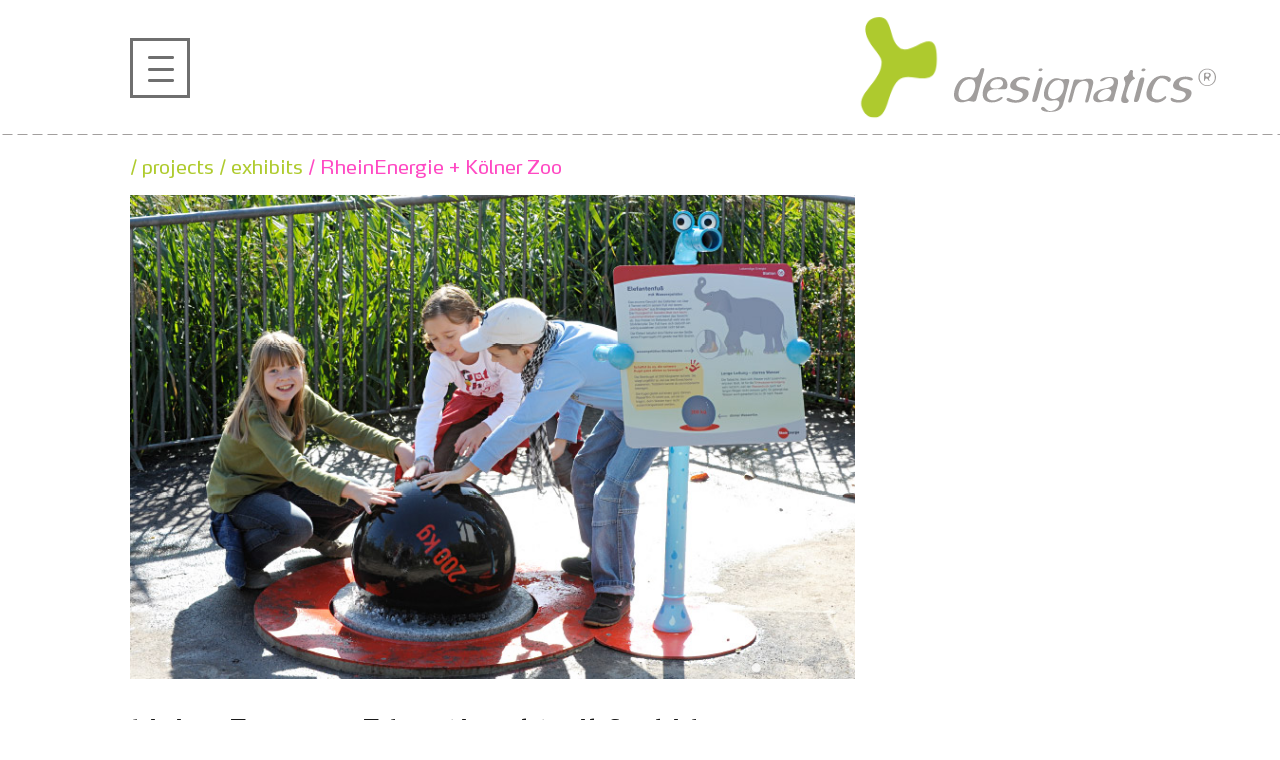

--- FILE ---
content_type: text/html; charset=UTF-8
request_url: https://www.designatics.de/en/rheinenergie/
body_size: 12269
content:
<!DOCTYPE html>
<html lang="en-US" class="no-js">
<head>
	<meta charset="UTF-8">
	<meta name="viewport" content="width=device-width, initial-scale=1">
	<link rel="profile" href="http://gmpg.org/xfn/11">
			<link rel="pingback" href="https://www.designatics.de/xmlrpc.php">
		<script>(function(html){html.className = html.className.replace(/\bno-js\b/,'js')})(document.documentElement);</script>
<meta name='robots' content='index, follow, max-image-preview:large, max-snippet:-1, max-video-preview:-1' />
<link rel="alternate" hreflang="de" href="https://www.designatics.de/rheinenergie/" />
<link rel="alternate" hreflang="en" href="https://www.designatics.de/en/rheinenergie/" />
<link rel="alternate" hreflang="x-default" href="https://www.designatics.de/rheinenergie/" />

	<!-- This site is optimized with the Yoast SEO plugin v26.8 - https://yoast.com/product/yoast-seo-wordpress/ -->
	<title>Living Energy – Educational trail for kids RheinEnergie / Kölner Zoo - designatics®</title>
	<link rel="canonical" href="https://www.designatics.de/rheinenergie/" />
	<meta property="og:locale" content="en_US" />
	<meta property="og:type" content="article" />
	<meta property="og:title" content="Living Energy – Educational trail for kids RheinEnergie / Kölner Zoo - designatics®" />
	<meta property="og:description" content="Concept / Design / Illustrations / Exhibit graphics / Planning / Construction Client: RheinEnergie / Kölner Zoo Agency: facts and fiction Construction: in own workshops [ Exhibition graphics ] How do animals actively manage their energy and water reserves? What parallels are there to humans? Kids get to experience and test physical principles in a &hellip; Continue reading &quot;Living Energy – Educational trail for kids RheinEnergie / Kölner Zoo&quot;" />
	<meta property="og:url" content="https://www.designatics.de/rheinenergie/" />
	<meta property="og:site_name" content="designatics®" />
	<meta property="article:published_time" content="2016-12-01T11:20:16+00:00" />
	<meta property="article:modified_time" content="2021-05-03T11:28:20+00:00" />
	<meta property="og:image" content="https://www.designatics.de/wp-content/uploads/2016/08/designatics_zoo_exponate_1.jpg" />
	<meta property="og:image:width" content="765" />
	<meta property="og:image:height" content="380" />
	<meta property="og:image:type" content="image/jpeg" />
	<meta name="author" content="absolutweb" />
	<meta name="twitter:card" content="summary_large_image" />
	<meta name="twitter:label1" content="Written by" />
	<meta name="twitter:data1" content="absolutweb" />
	<meta name="twitter:label2" content="Est. reading time" />
	<meta name="twitter:data2" content="1 minute" />
	<script type="application/ld+json" class="yoast-schema-graph">{"@context":"https://schema.org","@graph":[{"@type":"Article","@id":"https://www.designatics.de/rheinenergie/#article","isPartOf":{"@id":"https://www.designatics.de/rheinenergie/"},"author":{"name":"absolutweb","@id":"https://www.designatics.de/#/schema/person/5090221008bc01e7f0d4b766b815154d"},"headline":"Living Energy – Educational trail for kids RheinEnergie / Kölner Zoo","datePublished":"2016-12-01T11:20:16+00:00","dateModified":"2021-05-03T11:28:20+00:00","mainEntityOfPage":{"@id":"https://www.designatics.de/rheinenergie/"},"wordCount":154,"commentCount":0,"image":{"@id":"https://www.designatics.de/rheinenergie/#primaryimage"},"thumbnailUrl":"http://designatics.de/wp-content/uploads/2016/08/designatics_zoo_exponate_1-765x380.jpg","keywords":["3-D-Rendering","Bau","Display","Hands-on-Exponate","Rendering"],"articleSection":["exhibits"],"inLanguage":"en-US","potentialAction":[{"@type":"CommentAction","name":"Comment","target":["https://www.designatics.de/rheinenergie/#respond"]}]},{"@type":"WebPage","@id":"https://www.designatics.de/rheinenergie/","url":"https://www.designatics.de/rheinenergie/","name":"Living Energy – Educational trail for kids RheinEnergie / Kölner Zoo - designatics®","isPartOf":{"@id":"https://www.designatics.de/#website"},"primaryImageOfPage":{"@id":"https://www.designatics.de/rheinenergie/#primaryimage"},"image":{"@id":"https://www.designatics.de/rheinenergie/#primaryimage"},"thumbnailUrl":"http://designatics.de/wp-content/uploads/2016/08/designatics_zoo_exponate_1-765x380.jpg","datePublished":"2016-12-01T11:20:16+00:00","dateModified":"2021-05-03T11:28:20+00:00","author":{"@id":"https://www.designatics.de/#/schema/person/5090221008bc01e7f0d4b766b815154d"},"breadcrumb":{"@id":"https://www.designatics.de/rheinenergie/#breadcrumb"},"inLanguage":"en-US","potentialAction":[{"@type":"ReadAction","target":["https://www.designatics.de/rheinenergie/"]}]},{"@type":"ImageObject","inLanguage":"en-US","@id":"https://www.designatics.de/rheinenergie/#primaryimage","url":"http://designatics.de/wp-content/uploads/2016/08/designatics_zoo_exponate_1-765x380.jpg","contentUrl":"http://designatics.de/wp-content/uploads/2016/08/designatics_zoo_exponate_1-765x380.jpg"},{"@type":"BreadcrumbList","@id":"https://www.designatics.de/rheinenergie/#breadcrumb","itemListElement":[{"@type":"ListItem","position":1,"name":"Startseite","item":"https://www.designatics.de/"},{"@type":"ListItem","position":2,"name":"Living Energy – Educational trail for kids RheinEnergie / Kölner Zoo"}]},{"@type":"WebSite","@id":"https://www.designatics.de/#website","url":"https://www.designatics.de/","name":"designatics®","description":"Fullservice Design Agentur I crossmediale Gestaltung","potentialAction":[{"@type":"SearchAction","target":{"@type":"EntryPoint","urlTemplate":"https://www.designatics.de/?s={search_term_string}"},"query-input":{"@type":"PropertyValueSpecification","valueRequired":true,"valueName":"search_term_string"}}],"inLanguage":"en-US"},{"@type":"Person","@id":"https://www.designatics.de/#/schema/person/5090221008bc01e7f0d4b766b815154d","name":"absolutweb","url":"https://www.designatics.de/en/author/absolutweb/"}]}</script>
	<!-- / Yoast SEO plugin. -->


<link rel='dns-prefetch' href='//platform-api.sharethis.com' />
<link rel='dns-prefetch' href='//maxcdn.bootstrapcdn.com' />
<link rel="alternate" type="application/rss+xml" title="designatics® &raquo; Living Energy – Educational trail for kids RheinEnergie / Kölner Zoo Comments Feed" href="https://www.designatics.de/en/rheinenergie/feed/" />
<link rel="alternate" title="oEmbed (JSON)" type="application/json+oembed" href="https://www.designatics.de/en/wp-json/oembed/1.0/embed?url=https%3A%2F%2Fwww.designatics.de%2Fen%2Frheinenergie%2F" />
<link rel="alternate" title="oEmbed (XML)" type="text/xml+oembed" href="https://www.designatics.de/en/wp-json/oembed/1.0/embed?url=https%3A%2F%2Fwww.designatics.de%2Fen%2Frheinenergie%2F&#038;format=xml" />
<style id='wp-img-auto-sizes-contain-inline-css' type='text/css'>
img:is([sizes=auto i],[sizes^="auto," i]){contain-intrinsic-size:3000px 1500px}
/*# sourceURL=wp-img-auto-sizes-contain-inline-css */
</style>
<style id='wp-emoji-styles-inline-css' type='text/css'>

	img.wp-smiley, img.emoji {
		display: inline !important;
		border: none !important;
		box-shadow: none !important;
		height: 1em !important;
		width: 1em !important;
		margin: 0 0.07em !important;
		vertical-align: -0.1em !important;
		background: none !important;
		padding: 0 !important;
	}
/*# sourceURL=wp-emoji-styles-inline-css */
</style>
<link rel='stylesheet' id='wp-block-library-css' href='https://www.designatics.de/wp-includes/css/dist/block-library/style.min.css' type='text/css' media='all' />
<style id='global-styles-inline-css' type='text/css'>
:root{--wp--preset--aspect-ratio--square: 1;--wp--preset--aspect-ratio--4-3: 4/3;--wp--preset--aspect-ratio--3-4: 3/4;--wp--preset--aspect-ratio--3-2: 3/2;--wp--preset--aspect-ratio--2-3: 2/3;--wp--preset--aspect-ratio--16-9: 16/9;--wp--preset--aspect-ratio--9-16: 9/16;--wp--preset--color--black: #000000;--wp--preset--color--cyan-bluish-gray: #abb8c3;--wp--preset--color--white: #ffffff;--wp--preset--color--pale-pink: #f78da7;--wp--preset--color--vivid-red: #cf2e2e;--wp--preset--color--luminous-vivid-orange: #ff6900;--wp--preset--color--luminous-vivid-amber: #fcb900;--wp--preset--color--light-green-cyan: #7bdcb5;--wp--preset--color--vivid-green-cyan: #00d084;--wp--preset--color--pale-cyan-blue: #8ed1fc;--wp--preset--color--vivid-cyan-blue: #0693e3;--wp--preset--color--vivid-purple: #9b51e0;--wp--preset--gradient--vivid-cyan-blue-to-vivid-purple: linear-gradient(135deg,rgb(6,147,227) 0%,rgb(155,81,224) 100%);--wp--preset--gradient--light-green-cyan-to-vivid-green-cyan: linear-gradient(135deg,rgb(122,220,180) 0%,rgb(0,208,130) 100%);--wp--preset--gradient--luminous-vivid-amber-to-luminous-vivid-orange: linear-gradient(135deg,rgb(252,185,0) 0%,rgb(255,105,0) 100%);--wp--preset--gradient--luminous-vivid-orange-to-vivid-red: linear-gradient(135deg,rgb(255,105,0) 0%,rgb(207,46,46) 100%);--wp--preset--gradient--very-light-gray-to-cyan-bluish-gray: linear-gradient(135deg,rgb(238,238,238) 0%,rgb(169,184,195) 100%);--wp--preset--gradient--cool-to-warm-spectrum: linear-gradient(135deg,rgb(74,234,220) 0%,rgb(151,120,209) 20%,rgb(207,42,186) 40%,rgb(238,44,130) 60%,rgb(251,105,98) 80%,rgb(254,248,76) 100%);--wp--preset--gradient--blush-light-purple: linear-gradient(135deg,rgb(255,206,236) 0%,rgb(152,150,240) 100%);--wp--preset--gradient--blush-bordeaux: linear-gradient(135deg,rgb(254,205,165) 0%,rgb(254,45,45) 50%,rgb(107,0,62) 100%);--wp--preset--gradient--luminous-dusk: linear-gradient(135deg,rgb(255,203,112) 0%,rgb(199,81,192) 50%,rgb(65,88,208) 100%);--wp--preset--gradient--pale-ocean: linear-gradient(135deg,rgb(255,245,203) 0%,rgb(182,227,212) 50%,rgb(51,167,181) 100%);--wp--preset--gradient--electric-grass: linear-gradient(135deg,rgb(202,248,128) 0%,rgb(113,206,126) 100%);--wp--preset--gradient--midnight: linear-gradient(135deg,rgb(2,3,129) 0%,rgb(40,116,252) 100%);--wp--preset--font-size--small: 13px;--wp--preset--font-size--medium: 20px;--wp--preset--font-size--large: 36px;--wp--preset--font-size--x-large: 42px;--wp--preset--spacing--20: 0.44rem;--wp--preset--spacing--30: 0.67rem;--wp--preset--spacing--40: 1rem;--wp--preset--spacing--50: 1.5rem;--wp--preset--spacing--60: 2.25rem;--wp--preset--spacing--70: 3.38rem;--wp--preset--spacing--80: 5.06rem;--wp--preset--shadow--natural: 6px 6px 9px rgba(0, 0, 0, 0.2);--wp--preset--shadow--deep: 12px 12px 50px rgba(0, 0, 0, 0.4);--wp--preset--shadow--sharp: 6px 6px 0px rgba(0, 0, 0, 0.2);--wp--preset--shadow--outlined: 6px 6px 0px -3px rgb(255, 255, 255), 6px 6px rgb(0, 0, 0);--wp--preset--shadow--crisp: 6px 6px 0px rgb(0, 0, 0);}:where(.is-layout-flex){gap: 0.5em;}:where(.is-layout-grid){gap: 0.5em;}body .is-layout-flex{display: flex;}.is-layout-flex{flex-wrap: wrap;align-items: center;}.is-layout-flex > :is(*, div){margin: 0;}body .is-layout-grid{display: grid;}.is-layout-grid > :is(*, div){margin: 0;}:where(.wp-block-columns.is-layout-flex){gap: 2em;}:where(.wp-block-columns.is-layout-grid){gap: 2em;}:where(.wp-block-post-template.is-layout-flex){gap: 1.25em;}:where(.wp-block-post-template.is-layout-grid){gap: 1.25em;}.has-black-color{color: var(--wp--preset--color--black) !important;}.has-cyan-bluish-gray-color{color: var(--wp--preset--color--cyan-bluish-gray) !important;}.has-white-color{color: var(--wp--preset--color--white) !important;}.has-pale-pink-color{color: var(--wp--preset--color--pale-pink) !important;}.has-vivid-red-color{color: var(--wp--preset--color--vivid-red) !important;}.has-luminous-vivid-orange-color{color: var(--wp--preset--color--luminous-vivid-orange) !important;}.has-luminous-vivid-amber-color{color: var(--wp--preset--color--luminous-vivid-amber) !important;}.has-light-green-cyan-color{color: var(--wp--preset--color--light-green-cyan) !important;}.has-vivid-green-cyan-color{color: var(--wp--preset--color--vivid-green-cyan) !important;}.has-pale-cyan-blue-color{color: var(--wp--preset--color--pale-cyan-blue) !important;}.has-vivid-cyan-blue-color{color: var(--wp--preset--color--vivid-cyan-blue) !important;}.has-vivid-purple-color{color: var(--wp--preset--color--vivid-purple) !important;}.has-black-background-color{background-color: var(--wp--preset--color--black) !important;}.has-cyan-bluish-gray-background-color{background-color: var(--wp--preset--color--cyan-bluish-gray) !important;}.has-white-background-color{background-color: var(--wp--preset--color--white) !important;}.has-pale-pink-background-color{background-color: var(--wp--preset--color--pale-pink) !important;}.has-vivid-red-background-color{background-color: var(--wp--preset--color--vivid-red) !important;}.has-luminous-vivid-orange-background-color{background-color: var(--wp--preset--color--luminous-vivid-orange) !important;}.has-luminous-vivid-amber-background-color{background-color: var(--wp--preset--color--luminous-vivid-amber) !important;}.has-light-green-cyan-background-color{background-color: var(--wp--preset--color--light-green-cyan) !important;}.has-vivid-green-cyan-background-color{background-color: var(--wp--preset--color--vivid-green-cyan) !important;}.has-pale-cyan-blue-background-color{background-color: var(--wp--preset--color--pale-cyan-blue) !important;}.has-vivid-cyan-blue-background-color{background-color: var(--wp--preset--color--vivid-cyan-blue) !important;}.has-vivid-purple-background-color{background-color: var(--wp--preset--color--vivid-purple) !important;}.has-black-border-color{border-color: var(--wp--preset--color--black) !important;}.has-cyan-bluish-gray-border-color{border-color: var(--wp--preset--color--cyan-bluish-gray) !important;}.has-white-border-color{border-color: var(--wp--preset--color--white) !important;}.has-pale-pink-border-color{border-color: var(--wp--preset--color--pale-pink) !important;}.has-vivid-red-border-color{border-color: var(--wp--preset--color--vivid-red) !important;}.has-luminous-vivid-orange-border-color{border-color: var(--wp--preset--color--luminous-vivid-orange) !important;}.has-luminous-vivid-amber-border-color{border-color: var(--wp--preset--color--luminous-vivid-amber) !important;}.has-light-green-cyan-border-color{border-color: var(--wp--preset--color--light-green-cyan) !important;}.has-vivid-green-cyan-border-color{border-color: var(--wp--preset--color--vivid-green-cyan) !important;}.has-pale-cyan-blue-border-color{border-color: var(--wp--preset--color--pale-cyan-blue) !important;}.has-vivid-cyan-blue-border-color{border-color: var(--wp--preset--color--vivid-cyan-blue) !important;}.has-vivid-purple-border-color{border-color: var(--wp--preset--color--vivid-purple) !important;}.has-vivid-cyan-blue-to-vivid-purple-gradient-background{background: var(--wp--preset--gradient--vivid-cyan-blue-to-vivid-purple) !important;}.has-light-green-cyan-to-vivid-green-cyan-gradient-background{background: var(--wp--preset--gradient--light-green-cyan-to-vivid-green-cyan) !important;}.has-luminous-vivid-amber-to-luminous-vivid-orange-gradient-background{background: var(--wp--preset--gradient--luminous-vivid-amber-to-luminous-vivid-orange) !important;}.has-luminous-vivid-orange-to-vivid-red-gradient-background{background: var(--wp--preset--gradient--luminous-vivid-orange-to-vivid-red) !important;}.has-very-light-gray-to-cyan-bluish-gray-gradient-background{background: var(--wp--preset--gradient--very-light-gray-to-cyan-bluish-gray) !important;}.has-cool-to-warm-spectrum-gradient-background{background: var(--wp--preset--gradient--cool-to-warm-spectrum) !important;}.has-blush-light-purple-gradient-background{background: var(--wp--preset--gradient--blush-light-purple) !important;}.has-blush-bordeaux-gradient-background{background: var(--wp--preset--gradient--blush-bordeaux) !important;}.has-luminous-dusk-gradient-background{background: var(--wp--preset--gradient--luminous-dusk) !important;}.has-pale-ocean-gradient-background{background: var(--wp--preset--gradient--pale-ocean) !important;}.has-electric-grass-gradient-background{background: var(--wp--preset--gradient--electric-grass) !important;}.has-midnight-gradient-background{background: var(--wp--preset--gradient--midnight) !important;}.has-small-font-size{font-size: var(--wp--preset--font-size--small) !important;}.has-medium-font-size{font-size: var(--wp--preset--font-size--medium) !important;}.has-large-font-size{font-size: var(--wp--preset--font-size--large) !important;}.has-x-large-font-size{font-size: var(--wp--preset--font-size--x-large) !important;}
/*# sourceURL=global-styles-inline-css */
</style>

<style id='classic-theme-styles-inline-css' type='text/css'>
/*! This file is auto-generated */
.wp-block-button__link{color:#fff;background-color:#32373c;border-radius:9999px;box-shadow:none;text-decoration:none;padding:calc(.667em + 2px) calc(1.333em + 2px);font-size:1.125em}.wp-block-file__button{background:#32373c;color:#fff;text-decoration:none}
/*# sourceURL=/wp-includes/css/classic-themes.min.css */
</style>
<link rel='stylesheet' id='contact-form-7-css' href='https://www.designatics.de/wp-content/plugins/contact-form-7/includes/css/styles.css?ver=6.1.4' type='text/css' media='all' />
<link rel='stylesheet' id='wpml-legacy-dropdown-click-0-css' href='https://www.designatics.de/wp-content/plugins/sitepress-multilingual-cms/templates/language-switchers/legacy-dropdown-click/style.min.css?ver=1' type='text/css' media='all' />
<style id='wpml-legacy-dropdown-click-0-inline-css' type='text/css'>
.wpml-ls-statics-shortcode_actions{background-color:#ffffff;}.wpml-ls-statics-shortcode_actions, .wpml-ls-statics-shortcode_actions .wpml-ls-sub-menu, .wpml-ls-statics-shortcode_actions a {border-color:#cdcdcd;}.wpml-ls-statics-shortcode_actions a, .wpml-ls-statics-shortcode_actions .wpml-ls-sub-menu a, .wpml-ls-statics-shortcode_actions .wpml-ls-sub-menu a:link, .wpml-ls-statics-shortcode_actions li:not(.wpml-ls-current-language) .wpml-ls-link, .wpml-ls-statics-shortcode_actions li:not(.wpml-ls-current-language) .wpml-ls-link:link {color:#444444;background-color:#ffffff;}.wpml-ls-statics-shortcode_actions .wpml-ls-sub-menu a:hover,.wpml-ls-statics-shortcode_actions .wpml-ls-sub-menu a:focus, .wpml-ls-statics-shortcode_actions .wpml-ls-sub-menu a:link:hover, .wpml-ls-statics-shortcode_actions .wpml-ls-sub-menu a:link:focus {color:#000000;background-color:#eeeeee;}.wpml-ls-statics-shortcode_actions .wpml-ls-current-language > a {color:#444444;background-color:#ffffff;}.wpml-ls-statics-shortcode_actions .wpml-ls-current-language:hover>a, .wpml-ls-statics-shortcode_actions .wpml-ls-current-language>a:focus {color:#000000;background-color:#eeeeee;}
/*# sourceURL=wpml-legacy-dropdown-click-0-inline-css */
</style>
<link rel='stylesheet' id='genericons-css' href='https://www.designatics.de/wp-content/themes/designatics-aw/genericons/genericons.css?ver=3.4.1' type='text/css' media='all' />
<link rel='stylesheet' id='font-awesome-css' href='https://maxcdn.bootstrapcdn.com/font-awesome/4.6.3/css/font-awesome.min.css?ver=20160524' type='text/css' media='all' />
<link rel='stylesheet' id='bootstrap-css' href='https://www.designatics.de/wp-content/themes/designatics-aw/css/bootstrap.css' type='text/css' media='all' />
<link rel='stylesheet' id='slick-slider-css' href='https://www.designatics.de/wp-content/themes/designatics-aw/css/slick-theme.css' type='text/css' media='all' />
<link rel='stylesheet' id='designatics-style-css' href='https://www.designatics.de/wp-content/themes/designatics-aw/style.css?version=20160620' type='text/css' media='all' />
<link rel='stylesheet' id='magnific-popup-css' href='https://www.designatics.de/wp-content/themes/designatics-aw/css/magnific-popup.css?ver=20160613' type='text/css' media='all' />
<link rel='stylesheet' id='fancybox-css' href='https://www.designatics.de/wp-content/plugins/easy-fancybox/fancybox/1.5.4/jquery.fancybox.min.css' type='text/css' media='screen' />
<style id='fancybox-inline-css' type='text/css'>
#fancybox-content{border-color:#C0C0C0;}
/*# sourceURL=fancybox-inline-css */
</style>
<script type="text/javascript" src="https://www.designatics.de/wp-content/plugins/sitepress-multilingual-cms/templates/language-switchers/legacy-dropdown-click/script.min.js?ver=1" id="wpml-legacy-dropdown-click-0-js"></script>
<script type="text/javascript" src="https://www.designatics.de/wp-content/themes/designatics-aw/edge/edge.5.0.1.js" id="designatics-logo-script-js"></script>
<script type="text/javascript" src="https://www.designatics.de/wp-includes/js/jquery/jquery.min.js?ver=3.7.1" id="jquery-core-js"></script>
<script type="text/javascript" src="https://www.designatics.de/wp-includes/js/jquery/jquery-migrate.min.js?ver=3.4.1" id="jquery-migrate-js"></script>
<script type="text/javascript" src="//platform-api.sharethis.com/js/sharethis.js#source=googleanalytics-wordpress#product=ga" id="googleanalytics-platform-sharethis-js"></script>
<link rel="https://api.w.org/" href="https://www.designatics.de/en/wp-json/" /><link rel="alternate" title="JSON" type="application/json" href="https://www.designatics.de/en/wp-json/wp/v2/posts/2953" /><link rel="EditURI" type="application/rsd+xml" title="RSD" href="https://www.designatics.de/xmlrpc.php?rsd" />

<link rel='shortlink' href='https://www.designatics.de/en/?p=2953' />
<meta name="generator" content="WPML ver:4.8.6 stt:1,3;" />
<style type="text/css">.recentcomments a{display:inline !important;padding:0 !important;margin:0 !important;}</style><script>
(function() {
	(function (i, s, o, g, r, a, m) {
		i['GoogleAnalyticsObject'] = r;
		i[r] = i[r] || function () {
				(i[r].q = i[r].q || []).push(arguments)
			}, i[r].l = 1 * new Date();
		a = s.createElement(o),
			m = s.getElementsByTagName(o)[0];
		a.async = 1;
		a.src = g;
		m.parentNode.insertBefore(a, m)
	})(window, document, 'script', 'https://google-analytics.com/analytics.js', 'ga');

	ga('create', 'UA-89198214-1', 'auto');
			ga('send', 'pageview');
	})();
</script>
	<style>
		.edgeLoad-EDGE-15727317 { visibility:hidden; }
	</style>
	<!--Adobe Edge Runtime-->
	<script>
		jQuery(function(){
			var screenWidth = jQuery(window).width(),
				mobile = true,
				desktop = false,
				desktopLogo = '<div id="Stage" class="EDGE-15727317"></div>',
				mobileLogo = '<img id="logoMobile" src="https://www.designatics.de/wp-content/themes/designatics-aw/img/logo.svg" />';

			if(! /Android|webOS|iPhone|iPad|iPod|BlackBerry|IEMobile|Opera Mini/i.test(navigator.userAgent) ){
				jQuery("#logoLink").append(desktopLogo);
				jQuery("#logoLink").append(mobileLogo);

				AdobeEdge.loadComposition('logoani', 'EDGE-15727317', {
					scaleToFit: "none",
					centerStage: "none",
					minW: "0",
					maxW: "undefined",
					width: "380px",
					height: "105px"
				}, {"dom": {}}, {"dom": {}});

			} else {
				jQuery("#logoLink").append(mobileLogo);
				jQuery('#logo').addClass('mobile');
			}


			function checkDevice(screenWidth) {
				if (screenWidth < 500) {
					mobile = true;
					desktop = false;
					jQuery('#logo').removeClass('desktop');
					jQuery('#logo').addClass('mobile');
				} else {
					mobile = false;
					desktop = true;
					jQuery('#logo').removeClass('mobile');
					jQuery('#logo').addClass('desktop');
				}
			}
			if( ! /Android|webOS|iPhone|iPad|iPod|BlackBerry|IEMobile|Opera Mini/i.test(navigator.userAgent) ) {
				checkDevice(screenWidth);
			}
			if( ! /Android|webOS|iPhone|iPad|iPod|BlackBerry|IEMobile|Opera Mini/i.test(navigator.userAgent) ) {
				jQuery(window).resize(function () {
					var width = jQuery(window).width(),
						mobileNew = false,
						desktopNew = false;
					if (width < 500) {
						if (!mobile) {
							checkDevice(width);
						}
					} else {
						if (!desktop) {
							checkDevice(width);
						}
					}
				});
			}
		});

		/*AdobeEdge.loadComposition('logoani', 'EDGE-15727317', {
		 scaleToFit: "none",
		 centerStage: "none",
		 minW: "0",
		 maxW: "undefined",
		 width: "380px",
		 height: "105px"
		 }, {"dom":{}}, {"dom":{}});*/
	</script>
	<!--Adobe Edge Runtime End-->
</head>

<body class="wp-singular post-template-default single single-post postid-2953 single-format-standard wp-theme-designatics-aw group-blog">
<div id="page" class="site">
	<a class="skip-link screen-reader-text" href="#content">Skip to content</a>
	<header id="masthead" class="site-header dottedBottom" role="banner">
		<div class="mainHeaderWrapper">
			<div class="site-header-main">
									<div class="mainNavToogleWrapper">
						<a id="menu-toggle" class="mainNavToggle">
							<span class="burger top"></span>
							<span class="burger middle"></span>
							<span class="burger bottom"></span>
						</a>
					</div>
								<div id="logo">
					<a id="logoLink" href="https://www.designatics.de/en/" rel="home">
					</a>
				</div>

			</div><!-- .site-header-main -->
			<div id="site-header-menu" class="site-header-menu">
									<nav id="site-navigation" class="main-navigation" role="navigation" aria-label="Primary Menu">
						<div class="menu-main-navigation-menu-eng-container"><ul id="menu-main-navigation-menu-eng" class="primary-menu"><li id="menu-item-2333" class="menu-item menu-item-type-post_type menu-item-object-page menu-item-2333"><a href="https://www.designatics.de/en/profile/">profile</a></li>
<li id="menu-item-501" class="menu-item menu-item-type-taxonomy menu-item-object-category current-post-ancestor menu-item-501"><a href="https://www.designatics.de/en/projects/">projects</a></li>
<li id="menu-item-525" class="menu-item menu-item-type-post_type menu-item-object-page menu-item-525"><a href="https://www.designatics.de/en/contact/">contact</a></li>
<li id="menu-item-520" class="menu-item menu-item-type-post_type menu-item-object-page menu-item-520"><a href="https://www.designatics.de/en/references/">references</a></li>
</ul></div>					</nav><!-- .main-navigation -->
					<ul class="clear languageSwitcherList">
<li class="item">
<a href="https://www.designatics.de/rheinenergie/">de</a></li>
<li class="item activeItem">
<span>|</span><a href="https://www.designatics.de/en/rheinenergie/" class="activeLink">en</a></li>
</ul>
			</div><!-- .site-header-menu -->
		</div><!-- .mainHeaderWrapper -->
	</header><!-- .site-header -->

	<div class="site-inner">
		<nav class="breadcrumb"><a href="https://www.designatics.de/en/projects/"> / projects</a><a href="https://www.designatics.de/en/projects/exhibits/"> / exhibits</a><span class="active"> &#47; RheinEnergie + Kölner Zoo</span></nav>		<div id="content" class="site-content">

    <div id="primary" class="content-area">
        <div class="mainWrapper">
            <!--<main id="main" class="site-main col-xs-12 col-sm-8 singlePostMain" role="main">-->
            <main id="main" class="site-main singlePostMain" role="main">
                
<article id="post-2953" class="post-2953 post type-post status-publish format-standard hentry category-exhibits tag-3-d-rendering-en tag-bau-en tag-display-en tag-hands-on-exponate-en tag-rendering-en">
    <div class="row">
        <div class="sliderSinglePostWrapper aw-col-xs-12 aw-col-sm-8">
                    <div id="sliderSinglePostWrapper">
            <div class="sliderSinglePost row">
                                    <img src="https://www.designatics.de/wp-content/uploads/2016/08/designatics_zoo_exponate_bs01.jpg" alt="Wassily & Elektra – RheinEnergie / Kölner Zoo"/>
                                        <img src="https://www.designatics.de/wp-content/uploads/2016/08/designatics_zoo_exponate_bs02.jpg" alt="Wassily & Elektra – RheinEnergie / Kölner Zoo"/>
                                        <img src="https://www.designatics.de/wp-content/uploads/2016/08/designatics_zoo_exponate_bs03.jpg" alt="Wassily & Elektra – RheinEnergie / Kölner Zoo"/>
                                        <img src="https://www.designatics.de/wp-content/uploads/2016/08/designatics_zoo_exponate_bs04.jpg" alt="Wassily & Elektra – RheinEnergie / Kölner Zoo"/>
                                        <img src="https://www.designatics.de/wp-content/uploads/2016/08/designatics_zoo_exponate_bs05.jpg" alt="Wassily & Elektra – RheinEnergie / Kölner Zoo"/>
                                </div> <!-- end sliderSinglePost -->
        </div> <!-- end sliderSinglePostWrapper -->
            </div> <!-- end sliderSinglePostWrapper -->
    </div> <!-- end row -->

    <header class="entry-header row">
        <h1 class="entry-title aw-col-xs-12 aw-col-sm-8">Living Energy – Educational trail for kids </br>RheinEnergie / Kölner Zoo</h1>    </header><!-- .entry-header -->

    
    <div class="entry-content row">
        <div class="contentWrapper aw-col-xs-12 aw-col-sm-8">
            <p>Concept / Design / Illustrations / Exhibit graphics / Planning / Construction</p>
<p>Client: RheinEnergie / Kölner Zoo<br />
Agency: facts and fiction<br />
Construction: in own workshops</p>
<p><span class="highlightGreen colorLightGrey"><a class="colorLightGrey" href="http://designatics.de/lebendige-energie-rheinenergie-koelner-zoo/">[ <span class="arrowRightBefore">Exhibition graphics ]</span></a></span></p>
<p><img fetchpriority="high" decoding="async" class="alignnone size-medium wp-image-1723" src="http://designatics.de/wp-content/uploads/2016/08/designatics_zoo_exponate_1-765x380.jpg" alt="Wassily &amp; Elektra – RheinEnergie / Kölner Zoo" width="765" height="380" /></p>
<p>How do animals actively manage their energy and water reserves? What parallels are there to humans?</p>
<p>Kids get to experience and test physical principles in a playful way with a variety of hands-on exhibits: The heavy globe next to the elephant enclosure can be moved as if by magic; the penguin shoots through the water like an arrow; the giraffe&#8217;s heart uses a lot of pressure to pump blood; hydropower produces electricity and much more.</p>
<p>The educational trail follows the paths through the zoo. Every so often, Wassily and Elektra put in an appearance. They explain to kids the different ways bears and cheetahs use their energy, for example, or how much energy a bison&#8217;s excretions contain.</p>
<p><span style="border-radius: 2px; text-indent: 20px; width: auto; padding: 0px 4px 0px 0px; text-align: center; font: bold 11px/20px 'Helvetica Neue',Helvetica,sans-serif; color: #ffffff; background: #bd081c no-repeat scroll 3px 50% / 14px 14px; position: absolute; opacity: 1; z-index: 8675309; display: none; cursor: pointer; top: 204px; left: 20px;">Merken</span></p>
<p><span style="border-radius: 2px; text-indent: 20px; width: auto; padding: 0px 4px 0px 0px; text-align: center; font: bold 11px/20px 'Helvetica Neue',Helvetica,sans-serif; color: #ffffff; background: #bd081c no-repeat scroll 3px 50% / 14px 14px; position: absolute; opacity: 1; z-index: 8675309; display: none; cursor: pointer;">Merken</span></p>
<p><span style="border-radius: 2px; text-indent: 20px; width: auto; padding: 0px 4px 0px 0px; text-align: center; font: bold 11px/20px 'Helvetica Neue',Helvetica,sans-serif; color: #ffffff; background: #bd081c no-repeat scroll 3px 50% / 14px 14px; position: absolute; opacity: 1; z-index: 8675309; display: none; cursor: pointer; top: 212px; left: 20px;">Merken</span></p>
                            <div class="imageListWrapper row">
                <ul class="imageList">
                                <li class="item"><img src="https://www.designatics.de/wp-content/uploads/2016/08/designatics_zoo_exponate_2-765x262.jpg" alt="Wassily & Elektra – RheinEnergie / Kölner Zoo" /></li>
                                        <li class="item"><img src="https://www.designatics.de/wp-content/uploads/2016/08/designatics_zoo_exponate_3-765x510.jpg" alt="Wassily & Elektra – RheinEnergie / Kölner Zoo" /></li>
                                        <li class="item"><img src="https://www.designatics.de/wp-content/uploads/2016/08/designatics_zoo_exponate_4-765x380.jpg" alt="Wassily & Elektra – RheinEnergie / Kölner Zoo" /></li>
                                        <li class="item"><img src="https://www.designatics.de/wp-content/uploads/2016/08/designatics_zoo_exponate_5-765x380.jpg" alt="Wassily & Elektra – RheinEnergie / Kölner Zoo" /></li>
                                        <li class="item"><img src="https://www.designatics.de/wp-content/uploads/2016/08/designatics_zoo_exponate_6-765x380.jpg" alt="Wassily & Elektra – RheinEnergie / Kölner Zoo" /></li>
                            </ul>
            </div>
        </div>
        <div id="sidebarSinglePosts" class="aw-hidden-xs aw-col-sm-4">
                <nav>
        <h3>/ exhibits</h3>
        <ul class="sidebarNaviList">
                            <li>
                    <a href="https://www.designatics.de/en/rad-der-geschichte-humboldt-forum-ausstellung-berlin-global/">Humboldt Forum – Berlin</a>
                </li>
                            <li>
                    <a href="https://www.designatics.de/en/ms-wissenschaft-leibniz-institut/">MS Wissenschaft</a>
                </li>
                            <li>
                    <a href="https://www.designatics.de/en/wolkentisch-exponat-dlr/">DLR – Eye2Sky</a>
                </li>
                            <li>
                    <a href="https://www.designatics.de/en/menschenwelt-dbu-deutsche-bundesstiftung-umwelt/">DBU Menschenwelt</a>
                </li>
                            <li>
                    <a href="https://www.designatics.de/en/standorte-des-dlr-dlr/">DLR – Locations</a>
                </li>
                            <li>
                    <a href="https://www.designatics.de/en/hands-on-exponate-dlr-hannovermesse-industrie-u-a/">DLR – Exhibits</a>
                </li>
                            <li>
                    <a href="https://www.designatics.de/en/einblicke-erlebnisparcours-tag-der-offenen-tuer-deutsche-bundesbank/">Deutsche Bundesbank</a>
                </li>
                            <li class="active">
                    <a href="https://www.designatics.de/en/rheinenergie/">RheinEnergie + Kölner Zoo</a>
                </li>
                            <li>
                    <a href="https://www.designatics.de/en/3d-viewer-opel-iaa-frankfurt/">Opel – Viewer</a>
                </li>
                            <li>
                    <a href="https://www.designatics.de/en/soundsessel/">sonic chair</a>
                </li>
                            <li>
                    <a href="https://www.designatics.de/en/fernweh-3d-viewer-tirolwerbung/">Tirolwerbung</a>
                </li>
                            <li>
                    <a href="https://www.designatics.de/en/energie-weiter-denken-exponate-zur-energieforschung-dlr/">DLR – Energy</a>
                </li>
                            <li>
                    <a href="https://www.designatics.de/en/blickwinkel-emschergenossenschaft/">Emschergenossenschaft</a>
                </li>
                            <li>
                    <a href="https://www.designatics.de/en/voller-energie-exponate-zu-energieverbrauch-energietraeger-energietransport-wissenschaft-im-dialog/">Wissenschaft im Dialog</a>
                </li>
                            <li>
                    <a href="https://www.designatics.de/en/corporate-design-fuer-messe-exponate-opel-fuer-versch-messen-weltweit/">Opel – Exhibits</a>
                </li>
                            <li>
                    <a href="https://www.designatics.de/en/gmac-stationen-opel-iaa-frankfurt/">Opel – GMAC</a>
                </li>
                            <li>
                    <a href="https://www.designatics.de/en/playground-xerox-exponate-fuer-cebit-hannover/">Xerox</a>
                </li>
                            <li>
                    <a href="https://www.designatics.de/en/gemeinsam-deutschlands-zukunft-sichern-bmas-tag-der-offenen-tuer-berlin/">BMAS</a>
                </li>
                            <li>
                    <a href="https://www.designatics.de/en/ein-blick-nach-ecuador-mediales-fernrohr-foundation-human-nature/">Foundation Human Nature</a>
                </li>
                            <li>
                    <a href="https://www.designatics.de/en/holosionen-ford-iaa-nutzfahrzeuge-hannover/">Ford</a>
                </li>
                    </ul>
    </nav>
    <div class="sidebarLink">
        <a href="/en/projects/"><span>[</span> <svg version="1.1" id="Ebene_1"
                                                                            xmlns="http://www.w3.org/2000/svg" xmlns:xlink="http://www.w3.org/1999/xlink" x="0px" y="0px" width="21.484px"
                                                                            height="14.173px" viewBox="0 0 21.484 14.173" enable-background="new 0 0 21.484 14.173" xml:space="preserve">
<g>
    <path d="M14.105,0.223c-0.34-0.313-0.869-0.294-1.187,0.043c-0.316,0.339-0.296,0.871,0.042,1.186l5.157,4.795
			H0.839C0.376,6.247,0,6.622,0,7.086s0.376,0.839,0.839,0.839h17.278l-5.157,4.794c-0.338,0.317-0.358,0.848-0.042,1.187
			c0.164,0.178,0.389,0.268,0.615,0.268c0.202,0,0.407-0.073,0.571-0.225l7.379-6.862L14.105,0.223z"/>
</g>
</svg> <span>all projects]</span></a>
    </div>
            </div>
    </div><!-- .entry-content -->
</article><!-- #post-## -->

            </main><!-- .site-main -->
            <!--<div id="sidebarSinglePosts" class="col-xs-12 col-sm-4">
                            </div>-->
        </div>
        <div class="row">
                <div class="btnWrapper btnDownloadPdf">
        <a class="downloadPdf" target="_blank" href="https://www.designatics.de/wp-content/uploads/2016/12/designatics_exhibits_RheinEnergie_Koelner-Zoo.pdf">
            <svg version="1.1" id="arrowDown1" class="arrow arrowDown" xmlns="http://www.w3.org/2000/svg" xmlns:xlink="http://www.w3.org/1999/xlink" x="0px" y="0px"
                 width="35px" height="35px" viewBox="0 0 45 45" enable-background="new 0 0 45 45" xml:space="preserve">
<line fill="none" stroke-width="4" stroke-miterlimit="10" x1="22.5" y1="10" x2="22.5" y2="38"/>
                <polyline fill="none" stroke-width="4" stroke-miterlimit="10" points="36.643,26.07 22.5,40.213 8.358,26.07 "/>
</svg>
        </a>
    </div>
        </div>
        <div class="textBoxFooterWrapper dottedTop">
<div class="textBoxFooter">
<p>Do you want to find out more? Do you have a question?<br />
Feel free to contact us! We look forward to hearing from you.</p>

<div class="btn"><a href="/en/contact/">contact</a></div>
<ul class="socialMediaList clear">
<li class="item"><a href="https://facebook.com/" target="_blank" title="Facebook" ><i class="fa fa-facebook" aria-hidden="true"></i></a></li>
<li class="item"><a href="https://twitter.com/" target="_blank" title="Twitter" ><i class="fa fa-twitter" aria-hidden="true"></i></a></li>
<li class="item"><a href="https://www.linkedin.com/" target="_blank" title="LinkedIn" ><i class="fa fa-linkedin" aria-hidden="true"></i></a></li>
<li class="item"><a href="https://pinterest.com/" target="_blank" title="Pinterest" ><i class="fa fa-pinterest-p" aria-hidden="true"></i></a></li>
</ul>
</div>
</div>

    </div><!-- .content-area -->


</div><!-- .site-content -->
</div><!-- .site-inner -->
<footer id="colophon" class="site-footer" role="contentinfo">
	<div class="footerWrapper">
					<nav class="footerNavigation row" role="navigation" aria-label="Footer Menu">
									<div class="block1 col-sm-1v5" aria-label="Footer Menu Profil"><div class="menu-footer-menu-profil-eng-container"><ul id="menu-footer-menu-profil-eng" class="footerMenu1"><li id="menu-item-2390" class="menu-item menu-item-type-post_type menu-item-object-page menu-item-has-children menu-item-2390"><a href="https://www.designatics.de/en/profile/">profile</a>
<ul class="sub-menu">
	<li id="menu-item-510" class="menu-item menu-item-type-custom menu-item-object-custom menu-item-510"><a href="http://designatics.de/en/profile/#who">who?</a></li>
	<li id="menu-item-511" class="menu-item menu-item-type-custom menu-item-object-custom menu-item-511"><a href="http://designatics.de/en/profile/#how">how?</a></li>
	<li id="menu-item-512" class="menu-item menu-item-type-custom menu-item-object-custom menu-item-512"><a href="http://designatics.de/en/profile/#what">what?</a></li>
</ul>
</li>
</ul></div>					</div>
				
									<div class="block2 col-sm-1v5" aria-label="Footer Menu Projekte"><div class="menu-footer-menu-projekte-eng-container"><ul id="menu-footer-menu-projekte-eng" class="footerMenu2"><li id="menu-item-513" class="menu-item menu-item-type-taxonomy menu-item-object-category current-post-ancestor menu-item-has-children menu-item-513"><a href="https://www.designatics.de/en/projects/">projects</a>
<ul class="sub-menu">
	<li id="menu-item-516" class="menu-item menu-item-type-taxonomy menu-item-object-category menu-item-516"><a href="https://www.designatics.de/en/projects/exhibitions/">exhibitions</a></li>
	<li id="menu-item-518" class="menu-item menu-item-type-taxonomy menu-item-object-category menu-item-518"><a href="https://www.designatics.de/en/projects/fairs/">fairs</a></li>
	<li id="menu-item-517" class="menu-item menu-item-type-taxonomy menu-item-object-category current-post-ancestor current-menu-parent current-post-parent menu-item-517"><a href="https://www.designatics.de/en/projects/exhibits/">exhibits</a></li>
	<li id="menu-item-514" class="menu-item menu-item-type-taxonomy menu-item-object-category menu-item-514"><a href="https://www.designatics.de/en/projects/corporate-design-en/">corporate design</a></li>
	<li id="menu-item-515" class="menu-item menu-item-type-taxonomy menu-item-object-category menu-item-515"><a href="https://www.designatics.de/en/projects/events-en/">events</a></li>
	<li id="menu-item-519" class="menu-item menu-item-type-taxonomy menu-item-object-category menu-item-519"><a href="https://www.designatics.de/en/projects/interior-en/">interior</a></li>
</ul>
</li>
</ul></div>					</div>
				
									<div class="block3 col-sm-1v5" aria-label="Footer Menu Referenzen"><div class="menu-footer-menu-referenzen-eng-container"><ul id="menu-footer-menu-referenzen-eng" class="footerMenu3"><li class="menu-item menu-item-type-post_type menu-item-object-page menu-item-has-children menu-item-520"><a href="https://www.designatics.de/en/references/">references</a>
<ul class="sub-menu">
	<li id="menu-item-521" class="menu-item menu-item-type-custom menu-item-object-custom menu-item-521"><a href="http://designatics.de/en/references/#clients">clients</a></li>
	<li id="menu-item-522" class="menu-item menu-item-type-custom menu-item-object-custom menu-item-522"><a href="http://designatics.de/en/references/#press">Press</a></li>
	<li id="menu-item-523" class="menu-item menu-item-type-custom menu-item-object-custom menu-item-523"><a href="http://designatics.de/en/references/#exhibitions">exhibitions</a></li>
	<li id="menu-item-524" class="menu-item menu-item-type-custom menu-item-object-custom menu-item-524"><a href="http://designatics.de/en/references/#awards">Awards</a></li>
</ul>
</li>
</ul></div>					</div>
				
									<div class="block4 col-sm-1v5" aria-label="Footer Menu Kontakt"><div class="menu-footer-menu-kontakt-eng-container"><ul id="menu-footer-menu-kontakt-eng" class="footerMenu4"><li class="menu-item menu-item-type-post_type menu-item-object-page menu-item-has-children menu-item-525"><a href="https://www.designatics.de/en/contact/">contact</a>
<ul class="sub-menu">
	<li id="menu-item-526" class="menu-item menu-item-type-custom menu-item-object-custom menu-item-526"><a href="http://designatics.de/en/contact/#address">Address</a></li>
	<li id="menu-item-527" class="menu-item menu-item-type-custom menu-item-object-custom menu-item-527"><a href="http://designatics.de/en/contact/#search">Search</a></li>
	<li id="menu-item-528" class="menu-item menu-item-type-custom menu-item-object-custom menu-item-528"><a href="http://designatics.de/en/contact/#imprint">Imprint</a></li>
</ul>
</li>
</ul></div>					</div>
				
								<div class="block5 col-xs-8 col-xs-offset-4 footer-col-sm-1v5 footer-col-sm-offset-0">
					<div class="row">
						<div class="link col-xs-6 footer-col-sm-12">
							<a href="https://www.designatics.de/wp-content/uploads/2022/10/designatics_portfolio_en.pdf">
									<span class="btnDownloadPdf">
										<svg version="1.1" id="arrowDown1" class="arrow arrowDown" xmlns="http://www.w3.org/2000/svg" xmlns:xlink="http://www.w3.org/1999/xlink" x="0px" y="0px"
             width="45px" height="45px" viewBox="0 0 45 45" enable-background="new 0 0 45 45" xml:space="preserve">
<line fill="none" stroke-width="4" stroke-miterlimit="10" x1="22.5" y1="10" x2="22.5" y2="38"/>
            <polyline fill="none" stroke-width="4" stroke-miterlimit="10" points="36.643,26.07 22.5,40.213 8.358,26.07 "/>
</svg>									</span><span class="btnDownloadPdfWording">portfolio</span></a>
						</div>
						<div class="footerLogoWrapper col-xs-6 footer-col-sm-12">
							<img class="footerLogo" src="https://www.designatics.de/wp-content/themes/designatics-aw/img/boomerang-white.svg"/>
						</div>
					</div>
				</div>
			</nav><!-- .main-navigation -->
			</div> <!--end footerWrapper-->
	<div class="footerAdresseWrapper"><div class="footerAdresse row"><span class="footerAdressePart">© 2022 designatics <span class="highlightGreen">|</span> cross-media design</span><span class="footerAdressePart">Bernhardstrasse 105-107, 50968 Cologne</span><span class="footerAdressePart">+49 0221 33 11 11</span></div></div></footer><!-- .site-footer -->
</div><!-- .site -->

<script type="speculationrules">
{"prefetch":[{"source":"document","where":{"and":[{"href_matches":"/en/*"},{"not":{"href_matches":["/wp-*.php","/wp-admin/*","/wp-content/uploads/*","/wp-content/*","/wp-content/plugins/*","/wp-content/themes/designatics-aw/*","/en/*\\?(.+)"]}},{"not":{"selector_matches":"a[rel~=\"nofollow\"]"}},{"not":{"selector_matches":".no-prefetch, .no-prefetch a"}}]},"eagerness":"conservative"}]}
</script>
<script type="text/javascript" src="https://www.designatics.de/wp-includes/js/dist/hooks.min.js?ver=dd5603f07f9220ed27f1" id="wp-hooks-js"></script>
<script type="text/javascript" src="https://www.designatics.de/wp-includes/js/dist/i18n.min.js?ver=c26c3dc7bed366793375" id="wp-i18n-js"></script>
<script type="text/javascript" id="wp-i18n-js-after">
/* <![CDATA[ */
wp.i18n.setLocaleData( { 'text direction\u0004ltr': [ 'ltr' ] } );
//# sourceURL=wp-i18n-js-after
/* ]]> */
</script>
<script type="text/javascript" src="https://www.designatics.de/wp-content/plugins/contact-form-7/includes/swv/js/index.js?ver=6.1.4" id="swv-js"></script>
<script type="text/javascript" id="contact-form-7-js-before">
/* <![CDATA[ */
var wpcf7 = {
    "api": {
        "root": "https:\/\/www.designatics.de\/en\/wp-json\/",
        "namespace": "contact-form-7\/v1"
    }
};
//# sourceURL=contact-form-7-js-before
/* ]]> */
</script>
<script type="text/javascript" src="https://www.designatics.de/wp-content/plugins/contact-form-7/includes/js/index.js?ver=6.1.4" id="contact-form-7-js"></script>
<script type="text/javascript" src="https://www.designatics.de/wp-content/themes/designatics-aw/js/skip-link-focus-fix.js?ver=20160412" id="designatics-skip-link-focus-fix-js"></script>
<script type="text/javascript" src="https://www.designatics.de/wp-includes/js/comment-reply.min.js" id="comment-reply-js" async="async" data-wp-strategy="async" fetchpriority="low"></script>
<script type="text/javascript" src="https://www.designatics.de/wp-content/themes/designatics-aw/js/jquery.magnific-popup.min.js?ver=20160613" id="magnific-popup-js"></script>
<script type="text/javascript" id="designatics-script-js-extra">
/* <![CDATA[ */
var screenReaderText = {"expand":"expand child menu","collapse":"collapse child menu"};
//# sourceURL=designatics-script-js-extra
/* ]]> */
</script>
<script type="text/javascript" src="https://www.designatics.de/wp-content/themes/designatics-aw/js/functions.js?ver=20160412" id="designatics-script-js"></script>
<script type="text/javascript" src="https://www.designatics.de/wp-content/plugins/easy-fancybox/vendor/purify.min.js" id="fancybox-purify-js"></script>
<script type="text/javascript" id="jquery-fancybox-js-extra">
/* <![CDATA[ */
var efb_i18n = {"close":"Close","next":"Next","prev":"Previous","startSlideshow":"Start slideshow","toggleSize":"Toggle size"};
//# sourceURL=jquery-fancybox-js-extra
/* ]]> */
</script>
<script type="text/javascript" src="https://www.designatics.de/wp-content/plugins/easy-fancybox/fancybox/1.5.4/jquery.fancybox.min.js" id="jquery-fancybox-js"></script>
<script type="text/javascript" id="jquery-fancybox-js-after">
/* <![CDATA[ */
var fb_timeout, fb_opts={'autoScale':false,'showCloseButton':true,'margin':20,'pixelRatio':'false','centerOnScroll':true,'enableEscapeButton':true,'overlayShow':true,'hideOnOverlayClick':true,'minViewportWidth':320,'minVpHeight':320,'disableCoreLightbox':'true','enableBlockControls':'true','fancybox_openBlockControls':'true' };
if(typeof easy_fancybox_handler==='undefined'){
var easy_fancybox_handler=function(){
jQuery([".nolightbox","a.wp-block-file__button","a.pin-it-button","a[href*='pinterest.com\/pin\/create']","a[href*='facebook.com\/share']","a[href*='twitter.com\/share']"].join(',')).addClass('nofancybox');
jQuery('a.fancybox-close').on('click',function(e){e.preventDefault();jQuery.fancybox.close()});
/* iFrame */
jQuery('a.fancybox-iframe,area.fancybox-iframe,.fancybox-iframe>a').each(function(){jQuery(this).fancybox(jQuery.extend(true,{},fb_opts,{'type':'iframe','width':'50%','height':'50%','padding':10,'titleShow':false,'titlePosition':'float','titleFromAlt':true,'allowfullscreen':false}))});
};};
jQuery(easy_fancybox_handler);jQuery(document).on('post-load',easy_fancybox_handler);

//# sourceURL=jquery-fancybox-js-after
/* ]]> */
</script>
<script type="text/javascript" src="https://www.designatics.de/wp-content/plugins/easy-fancybox/vendor/jquery.mousewheel.min.js?ver=3.1.13" id="jquery-mousewheel-js"></script>
<script id="wp-emoji-settings" type="application/json">
{"baseUrl":"https://s.w.org/images/core/emoji/17.0.2/72x72/","ext":".png","svgUrl":"https://s.w.org/images/core/emoji/17.0.2/svg/","svgExt":".svg","source":{"concatemoji":"https://www.designatics.de/wp-includes/js/wp-emoji-release.min.js"}}
</script>
<script type="module">
/* <![CDATA[ */
/*! This file is auto-generated */
const a=JSON.parse(document.getElementById("wp-emoji-settings").textContent),o=(window._wpemojiSettings=a,"wpEmojiSettingsSupports"),s=["flag","emoji"];function i(e){try{var t={supportTests:e,timestamp:(new Date).valueOf()};sessionStorage.setItem(o,JSON.stringify(t))}catch(e){}}function c(e,t,n){e.clearRect(0,0,e.canvas.width,e.canvas.height),e.fillText(t,0,0);t=new Uint32Array(e.getImageData(0,0,e.canvas.width,e.canvas.height).data);e.clearRect(0,0,e.canvas.width,e.canvas.height),e.fillText(n,0,0);const a=new Uint32Array(e.getImageData(0,0,e.canvas.width,e.canvas.height).data);return t.every((e,t)=>e===a[t])}function p(e,t){e.clearRect(0,0,e.canvas.width,e.canvas.height),e.fillText(t,0,0);var n=e.getImageData(16,16,1,1);for(let e=0;e<n.data.length;e++)if(0!==n.data[e])return!1;return!0}function u(e,t,n,a){switch(t){case"flag":return n(e,"\ud83c\udff3\ufe0f\u200d\u26a7\ufe0f","\ud83c\udff3\ufe0f\u200b\u26a7\ufe0f")?!1:!n(e,"\ud83c\udde8\ud83c\uddf6","\ud83c\udde8\u200b\ud83c\uddf6")&&!n(e,"\ud83c\udff4\udb40\udc67\udb40\udc62\udb40\udc65\udb40\udc6e\udb40\udc67\udb40\udc7f","\ud83c\udff4\u200b\udb40\udc67\u200b\udb40\udc62\u200b\udb40\udc65\u200b\udb40\udc6e\u200b\udb40\udc67\u200b\udb40\udc7f");case"emoji":return!a(e,"\ud83e\u1fac8")}return!1}function f(e,t,n,a){let r;const o=(r="undefined"!=typeof WorkerGlobalScope&&self instanceof WorkerGlobalScope?new OffscreenCanvas(300,150):document.createElement("canvas")).getContext("2d",{willReadFrequently:!0}),s=(o.textBaseline="top",o.font="600 32px Arial",{});return e.forEach(e=>{s[e]=t(o,e,n,a)}),s}function r(e){var t=document.createElement("script");t.src=e,t.defer=!0,document.head.appendChild(t)}a.supports={everything:!0,everythingExceptFlag:!0},new Promise(t=>{let n=function(){try{var e=JSON.parse(sessionStorage.getItem(o));if("object"==typeof e&&"number"==typeof e.timestamp&&(new Date).valueOf()<e.timestamp+604800&&"object"==typeof e.supportTests)return e.supportTests}catch(e){}return null}();if(!n){if("undefined"!=typeof Worker&&"undefined"!=typeof OffscreenCanvas&&"undefined"!=typeof URL&&URL.createObjectURL&&"undefined"!=typeof Blob)try{var e="postMessage("+f.toString()+"("+[JSON.stringify(s),u.toString(),c.toString(),p.toString()].join(",")+"));",a=new Blob([e],{type:"text/javascript"});const r=new Worker(URL.createObjectURL(a),{name:"wpTestEmojiSupports"});return void(r.onmessage=e=>{i(n=e.data),r.terminate(),t(n)})}catch(e){}i(n=f(s,u,c,p))}t(n)}).then(e=>{for(const n in e)a.supports[n]=e[n],a.supports.everything=a.supports.everything&&a.supports[n],"flag"!==n&&(a.supports.everythingExceptFlag=a.supports.everythingExceptFlag&&a.supports[n]);var t;a.supports.everythingExceptFlag=a.supports.everythingExceptFlag&&!a.supports.flag,a.supports.everything||((t=a.source||{}).concatemoji?r(t.concatemoji):t.wpemoji&&t.twemoji&&(r(t.twemoji),r(t.wpemoji)))});
//# sourceURL=https://www.designatics.de/wp-includes/js/wp-emoji-loader.min.js
/* ]]> */
</script>
</body>
</html>

--- FILE ---
content_type: text/css
request_url: https://www.designatics.de/wp-content/themes/designatics-aw/style.css?version=20160620
body_size: 19804
content:
/*
Theme Name: Designatics
Theme URI: https://wordpress.org/themes/twentysixteen/
Author: Absolutweb
Author URI: http://www.absolutweb.de/
Description: Designatics-Theme is custom theme for Designatics Company in Cologne
Version: 1.0
Tags: black, blue, gray, red, white, yellow, dark, light, one-column, two-columns, right-sidebar, fixed-layout, responsive-layout, accessibility-ready, custom-background, custom-colors, custom-header, custom-menu, editor-style, featured-images, flexible-header, microformats, post-formats, rtl-language-support, sticky-post, threaded-comments, translation-ready
Text Domain: designatics

*/


/**
 * Table of Contents
 *
 * 1.0 - Normalize
 * 2.0 - Genericons
 * 3.0 - Typography
 * 4.0 - Elements
 * 5.0 - Forms
 * 6.0 - Navigation
 *   6.1 - Links
 *   6.2 - Menus
 * 7.0 - Accessibility
 * 8.0 - Alignments
 * 9.0 - Clearings
 * 10.0 - Widgets
 * 11.0 - Content
 *    11.1 - Header
 *    11.2 - Posts and pages
 *    11.3 - Post Formats
 *    11.4 - Comments
 *    11.5 - Sidebar
 *    11.6 - Footer
 * 12.0 - Media
 *    12.1 - Captions
 *    12.2 - Galleries
 * 13.0 - Multisite
 * 14.0 - Media Queries
 *    14.1 - >= 710px
 *    14.2 - >= 783px
 *    14.3 - >= 910px
 *    14.4 - >= 985px
 *    14.5 - >= 1200px
 * 15.0 - Print
 */

/*
* Fonts
*/
/*@font-face {
	font-family: 'MaxPro-Black';
	src: url('fonts/MaxPro-Black/MaxPro-Black.eot');
	src: url('fonts/MaxPro-Black/MaxPro-Black.eot?#iefix') format('embedded-opentype'),
	url('fonts/MaxPro-Black/MaxPro-Black.woff2') format('woff2'),
	url('fonts/MaxPro-Black/MaxPro-Black.woff') format('woff'),
	url('fonts/MaxPro-Black/MaxPro-Black.ttf') format('truetype'),
	url('fonts/MaxPro-Black/MaxPro-Black.svg#MaxPro-Black') format('svg');
	font-weight: normal;
	font-style: normal;
}
@font-face {
	font-family: 'MaxPro-BlackItalic';
	src: url('fonts/MaxPro-BlackItalic/MaxPro-BlackItalic.eot');
	src: url('fonts/MaxPro-BlackItalic/MaxPro-BlackItalic.eot?#iefix') format('embedded-opentype'),
	url('fonts/MaxPro-BlackItalic/MaxPro-BlackItalic.woff2') format('woff2'),
	url('fonts/MaxPro-BlackItalic/MaxPro-BlackItalic.woff') format('woff'),
	url('fonts/MaxPro-BlackItalic/MaxPro-BlackItalic.ttf') format('truetype'),
	url('fonts/MaxPro-BlackItalic/MaxPro-BlackItalic.svg#MaxPro-BlackItalic') format('svg');
	font-weight: normal;
	font-style: normal;
}
@font-face {
	font-family: 'MaxPro-Bold';
	src: url('fonts/MaxPro-Bold/MaxPro-Bold.eot');
	src: url('fonts/MaxPro-Bold/MaxPro-Bold.eot?#iefix') format('embedded-opentype'),
	url('fonts/MaxPro-Bold/MaxPro-Bold.woff2') format('woff2'),
	url('fonts/MaxPro-Bold/MaxPro-Bold.woff') format('woff'),
	url('fonts/MaxPro-Bold/MaxPro-Bold.ttf') format('truetype'),
	url('fonts/MaxPro-Bold/MaxPro-Bold.svg#MaxPro-Bold') format('svg');
	font-weight: normal;
	font-style: normal;
}
@font-face {
	font-family: 'MaxPro-BoldItalic';
	src: url('fonts/MaxPro-BoldItalic/MaxPro-BoldItalic.eot');
	src: url('fonts/MaxPro-BoldItalic/MaxPro-BoldItalic.eot?#iefix') format('embedded-opentype'),
	url('fonts/MaxPro-BoldItalic/MaxPro-BoldItalic.woff2') format('woff2'),
	url('fonts/MaxPro-BoldItalic/MaxPro-BoldItalic.woff') format('woff'),
	url('fonts/MaxPro-BoldItalic/MaxPro-BoldItalic.ttf') format('truetype'),
	url('fonts/MaxPro-BoldItalic/MaxPro-BoldItalic.svg#MaxPro-BoldItalic') format('svg');
	font-weight: normal;
	font-style: normal;
}*/
@font-face {
	font-family: 'MaxPro-Book';
	src: url('fonts/MaxPro-Book/MaxPro-Book.eot');
	src: url('fonts/MaxPro-Book/MaxPro-Book.eot?#iefix') format('embedded-opentype'),
	url('fonts/MaxPro-Book/MaxPro-Book.woff2') format('woff2'),
	url('fonts/MaxPro-Book/MaxPro-Book.woff') format('woff'),
	url('fonts/MaxPro-Book/MaxPro-Book.ttf') format('truetype'),
	url('fonts/MaxPro-Book/MaxPro-Book.svg#MaxPro-Book') format('svg');
	font-weight: normal;
	font-style: normal;
}
/*@font-face {
	font-family: 'MaxPro-BookItalic';
	src: url('fonts/MaxPro-BookItalic/MaxPro-BookItalic.eot');
	src: url('fonts/MaxPro-BookItalic/MaxPro-BookItalic.eot?#iefix') format('embedded-opentype'),
	url('fonts/MaxPro-BookItalic/MaxPro-BookItalic.woff2') format('woff2'),
	url('fonts/MaxPro-BookItalic/MaxPro-BookItalic.woff') format('woff'),
	url('fonts/MaxPro-BookItalic/MaxPro-BookItalic.ttf') format('truetype'),
	url('fonts/MaxPro-BookItalic/MaxPro-BookItalic.svg#MaxPro-BookItalic') format('svg');
	font-weight: normal;
	font-style: normal;
}
@font-face {
	font-family: 'MaxPro-ExtraBold';
	src: url('fonts/MaxPro-ExtraBold/MaxPro-ExtraBold.eot');
	src: url('fonts/MaxPro-ExtraBold/MaxPro-ExtraBold.eot?#iefix') format('embedded-opentype'),
	url('fonts/MaxPro-ExtraBold/MaxPro-ExtraBold.woff2') format('woff2'),
	url('fonts/MaxPro-ExtraBold/MaxPro-ExtraBold.woff') format('woff'),
	url('fonts/MaxPro-ExtraBold/MaxPro-ExtraBold.ttf') format('truetype'),
	url('fonts/MaxPro-ExtraBold/MaxPro-ExtraBold.svg#MaxPro-ExtraBold') format('svg');
	font-weight: normal;
	font-style: normal;
}
@font-face {
	font-family: 'MaxPro-ExtraBoldItalic';
	src: url('fonts/MaxPro-ExtraBoldItalic/MaxPro-ExtraBoldItalic.eot');
	src: url('fonts/MaxPro-ExtraBoldItalic/MaxPro-ExtraBoldItalic.eot?#iefix') format('embedded-opentype'),
	url('fonts/MaxPro-ExtraBoldItalic/MaxPro-ExtraBoldItalic.woff2') format('woff2'),
	url('fonts/MaxPro-ExtraBoldItalic/MaxPro-ExtraBoldItalic.woff') format('woff'),
	url('fonts/MaxPro-ExtraBoldItalic/MaxPro-ExtraBoldItalic.ttf') format('truetype'),
	url('fonts/MaxPro-ExtraBoldItalic/MaxPro-ExtraBoldItalic.svg#MaxPro-ExtraBoldItalic') format('svg');
	font-weight: normal;
	font-style: normal;
}*/
@font-face {
	font-family: 'MaxPro-ExtraLight';
	src: url('fonts/MaxPro-ExtraLight/MaxPro-ExtraLight.eot');
	src: url('fonts/MaxPro-ExtraLight/MaxPro-ExtraLight.eot?#iefix') format('embedded-opentype'),
	url('fonts/MaxPro-ExtraLight/MaxPro-ExtraLight.woff2') format('woff2'),
	url('fonts/MaxPro-ExtraLight/MaxPro-ExtraLight.woff') format('woff'),
	url('fonts/MaxPro-ExtraLight/MaxPro-ExtraLight.ttf') format('truetype'),
	url('fonts/MaxPro-ExtraLight/MaxPro-ExtraLight.svg#MaxPro-ExtraLight') format('svg');
	font-weight: normal;
	font-style: normal;
}
/*@font-face {
	font-family: 'MaxPro-ExtraLightItalic';
	src: url('fonts/MaxPro-ExtraLightItalic/MaxPro-ExtraLightItalic.eot');
	src: url('fonts/MaxPro-ExtraLightItalic/MaxPro-ExtraLightItalic.eot?#iefix') format('embedded-opentype'),
	url('fonts/MaxPro-ExtraLightItalic/MaxPro-ExtraLightItalic.woff2') format('woff2'),
	url('fonts/MaxPro-ExtraLightItalic/MaxPro-ExtraLightItalic.woff') format('woff'),
	url('fonts/MaxPro-ExtraLightItalic/MaxPro-ExtraLightItalic.ttf') format('truetype'),
	url('fonts/MaxPro-ExtraLightItalic/MaxPro-ExtraLightItalic.svg#MaxPro-ExtraLightItalic') format('svg');
	font-weight: normal;
	font-style: normal;
}
@font-face {
	font-family: 'MaxPro-Fat';
	src: url('fonts/MaxPro-Fat/MaxPro-Fat.eot');
	src: url('fonts/MaxPro-Fat/MaxPro-Fat.eot?#iefix') format('embedded-opentype'),
	url('fonts/MaxPro-Fat/MaxPro-Fat.woff2') format('woff2'),
	url('fonts/MaxPro-Fat/MaxPro-Fat.woff') format('woff'),
	url('fonts/MaxPro-Fat/MaxPro-Fat.ttf') format('truetype'),
	url('fonts/MaxPro-Fat/MaxPro-Fat.svg#MaxPro-Fat') format('svg');
	font-weight: normal;
	font-style: normal;
}
@font-face {
	font-family: 'MaxPro-FatItalic';
	src: url('fonts/MaxPro-FatItalic/MaxPro-FatItalic.eot');
	src: url('fonts/MaxPro-FatItalic/MaxPro-FatItalic.eot?#iefix') format('embedded-opentype'),
	url('fonts/MaxPro-FatItalic/MaxPro-FatItalic.woff2') format('woff2'),
	url('fonts/MaxPro-FatItalic/MaxPro-FatItalic.woff') format('woff'),
	url('fonts/MaxPro-FatItalic/MaxPro-FatItalic.ttf') format('truetype'),
	url('fonts/MaxPro-FatItalic/MaxPro-FatItalic.svg#MaxPro-FatItalic') format('svg');
	font-weight: normal;
	font-style: normal;
}*/
@font-face {
	font-family: 'MaxPro-Light';
	src: url('fonts/MaxPro-Light/MaxPro-Light.eot');
	src: url('fonts/MaxPro-Light/MaxPro-Light.eot?#iefix') format('embedded-opentype'),
	url('fonts/MaxPro-Light/MaxPro-Light.woff2') format('woff2'),
	url('fonts/MaxPro-Light/MaxPro-Light.woff') format('woff'),
	url('fonts/MaxPro-Light/MaxPro-Light.ttf') format('truetype'),
	url('fonts/MaxPro-Light/MaxPro-Light.svg#MaxPro-Light') format('svg');
	font-weight: normal;
	font-style: normal;
}
/*@font-face {
	font-family: 'MaxPro-LightItalic';
	src: url('fonts/MaxPro-LightItalic/MaxPro-LightItalic.eot');
	src: url('fonts/MaxPro-LightItalic/MaxPro-LightItalic.eot?#iefix') format('embedded-opentype'),
	url('fonts/MaxPro-LightItalic/MaxPro-LightItalic.woff2') format('woff2'),
	url('fonts/MaxPro-LightItalic/MaxPro-LightItalic.woff') format('woff'),
	url('fonts/MaxPro-LightItalic/MaxPro-LightItalic.ttf') format('truetype'),
	url('fonts/MaxPro-LightItalic/MaxPro-LightItalic.svg#MaxPro-LightItalic') format('svg');
	font-weight: normal;
	font-style: normal;
}*/
@font-face {
	font-family: 'MaxPro-Regular';
	src: url('fonts/MaxPro-Regular/MaxPro-Regular.eot');
	src: url('fonts/MaxPro-Regular/MaxPro-Regular.eot?#iefix') format('embedded-opentype'),
	url('fonts/MaxPro-Regular/MaxPro-Regular.woff2') format('woff2'),
	url('fonts/MaxPro-Regular/MaxPro-Regular.woff') format('woff'),
	url('fonts/MaxPro-Regular/MaxPro-Regular.ttf') format('truetype'),
	url('fonts/MaxPro-Regular/MaxPro-Regular.svg#MaxPro-Regular') format('svg');
	font-weight: normal;
	font-style: normal;
}
/*@font-face {
	font-family: 'MaxPro-RegularItalic';
	src: url('fonts/MaxPro-RegularItalic/MaxPro-RegularItalic.eot');
	src: url('fonts/MaxPro-RegularItalic/MaxPro-RegularItalic.eot?#iefix') format('embedded-opentype'),
	url('fonts/MaxPro-RegularItalic/MaxPro-RegularItalic.woff2') format('woff2'),
	url('fonts/MaxPro-RegularItalic/MaxPro-RegularItalic.woff') format('woff'),
	url('fonts/MaxPro-RegularItalic/MaxPro-RegularItalic.ttf') format('truetype'),
	url('fonts/MaxPro-RegularItalic/MaxPro-RegularItalic.svg#MaxPro-RegularItalic') format('svg');
	font-weight: normal;
	font-style: normal;
}*/
@font-face {
	font-family: 'MaxPro-SemiBold';
	src: url('fonts/MaxPro-SemiBold/MaxPro-SemiBold.eot');
	src: url('fonts/MaxPro-SemiBold/MaxPro-SemiBold.eot?#iefix') format('embedded-opentype'),
	url('fonts/MaxPro-SemiBold/MaxPro-SemiBold.woff2') format('woff2'),
	url('fonts/MaxPro-SemiBold/MaxPro-SemiBold.woff') format('woff'),
	url('fonts/MaxPro-SemiBold/MaxPro-SemiBold.ttf') format('truetype'),
	url('fonts/MaxPro-SemiBold/MaxPro-SemiBold.svg#MaxPro-SemiBold') format('svg');
	font-weight: normal;
	font-style: normal;
}
/*@font-face {
	font-family: 'MaxPro-SemiBoldItalic';
	src: url('fonts/MaxPro-SemiBoldItalic/MaxPro-SemiBoldItalic.eot');
	src: url('fonts/MaxPro-SemiBoldItalic/MaxPro-SemiBoldItalic.eot?#iefix') format('embedded-opentype'),
	url('fonts/MaxPro-SemiBoldItalic/MaxPro-SemiBoldItalic.woff2') format('woff2'),
	url('fonts/MaxPro-SemiBoldItalic/MaxPro-SemiBoldItalic.woff') format('woff'),
	url('fonts/MaxPro-SemiBoldItalic/MaxPro-SemiBoldItalic.ttf') format('truetype'),
	url('fonts/MaxPro-SemiBoldItalic/MaxPro-SemiBoldItalic.svg#MaxPro-SemiBoldItalic') format('svg');
	font-weight: normal;
	font-style: normal;
}*/
@font-face {
	font-family: 'clear_sans_lightregular';
	src: url('fonts/clearsans_light_macroman/ClearSans-Light-webfont.eot');
	src: url('fonts/clearsans_light_macroman/ClearSans-Light-webfont.eot?#iefix') format('embedded-opentype'),
	url('fonts/clearsans_light_macroman/ClearSans-Light-webfont.woff') format('woff'),
	url('fonts/clearsans_light_macroman/ClearSans-Light-webfont.ttf') format('truetype'),
	url('fonts/clearsans_light_macroman/ClearSans-Light-webfont.svg#clear_sans_lightregular') format('svg');
	font-weight: normal;
	font-style: normal;

}
@font-face {
	font-family: 'clear_sansregular';
	src: url('fonts/clearsans_regular_macroman/ClearSans-Regular-webfont.eot');
	src: url('fonts/clearsans_regular_macroman/ClearSans-Regular-webfont.eot?#iefix') format('embedded-opentype'),
	url('fonts/clearsans_regular_macroman/ClearSans-Regular-webfont.woff') format('woff'),
	url('fonts/clearsans_regular_macroman/ClearSans-Regular-webfont.ttf') format('truetype'),
	url('fonts/clearsans_regular_macroman/ClearSans-Regular-webfont.svg#clear_sansregular') format('svg');
	font-weight: normal;
	font-style: normal;

}
/*.fontBlack {font-family: "MaxPro-Black";}
.fontBlackItalic {font-family: "MaxPro-BlackItalic";}
.fontBold {font-family: "MaxPro-Bold";}
.fontBoldItalic {font-family: "MaxPro-BoldItalic";}*/
.fontBook {font-family: "MaxPro-Book";}
/*.fontBookItalic {font-family: "MaxPro-BookItalic";}
.fontExtraBold {font-family: "MaxPro-ExtraBold";}
.fontExtraBoldItalic {font-family: "MaxPro-ExtraBoldItalic";}*/
.fontExtraLight {font-family: "MaxPro-ExtraLight";}
/*.fontExtraLightItalic {font-family: "MaxPro-ExtraLightItalic";}
.fontFat {font-family: "MaxPro-Fat";}
.fontFatItalic {font-family: "MaxPro-FatItalic";}*/
.fontLight {font-family: "MaxPro-Light";}
/*.fontLightItalic {font-family: "MaxPro-LightItalic";}*/
.fontRegular {font-family: "MaxPro-Regular";}
/*.fontRegularItalic {font-family: "MaxPro-RegularItalic";}*/
.fontSemiBold {font-family: "MaxPro-SemiBold";}
/*.fontSemiBoldItalic {font-family: "MaxPro-SemiBoldItalic";}*/

.clearSansLightRegular {font-family:"clear_sans_lightregular"; }
.clearSansRegular {font-family: "clear_sansregular";}



/**
 * 1.0 - Normalize
 *
 * Normalizing styles have been helped along thanks to the fine work of
 * Nicolas Gallagher and Jonathan Neal http://necolas.github.com/normalize.css/
 */

html {
	font-family: sans-serif;
	-webkit-text-size-adjust: 100%;
	-ms-text-size-adjust: 100%;
	background:rgb(255,255,255);
}

body {
	margin: 0;
}

article,
aside,
details,
figcaption,
figure,
footer,
header,
main,
menu,
nav,
section,
summary {
	display: block;
}

audio,
canvas,
progress,
video {
	display: inline-block;
	vertical-align: baseline;
}

audio:not([controls]) {
	display: none;
	height: 0;
}

[hidden],
template {
	display: none;
}

a {
	background-color: transparent;
}

abbr[title] {
	border-bottom: 1px dotted;
}

b,
strong {
	font-weight: 700;
}

small {
	font-size: 80%;
}

sub,
sup {
	font-size: 75%;
	line-height: 0;
	position: relative;
	vertical-align: baseline;
}

sup {
	top: -0.5em;
}

sub {
	bottom: -0.25em;
}

img {
	border: 0;
}

svg:not(:root) {
	overflow: hidden;
}

figure {
	margin: 0;
}

code,
kbd,
pre,
samp {
	font-size: 1em;
}

button,
input,
optgroup,
select,
textarea {
	color: inherit;
	font: inherit;
	margin: 0;
}

select {
	text-transform: none;
}

button {
	overflow: visible;
}

button,
input,
select,
textarea {
	max-width: 100%;
}

button,
html input[type="button"],
input[type="reset"],
input[type="submit"] {
	-webkit-appearance: button;
	cursor: pointer;
}

button[disabled],
html input[disabled] {
	cursor: default;
	opacity: .5;
}

button::-moz-focus-inner,
input::-moz-focus-inner {
	border: 0;
	padding: 0;
}

input[type="checkbox"],
input[type="radio"] {
	-webkit-box-sizing: border-box;
	-moz-box-sizing: border-box;
	box-sizing: border-box;
	margin-right: 0.4375em;
	padding: 0;
}

input[type="number"]::-webkit-inner-spin-button,
input[type="number"]::-webkit-outer-spin-button {
	height: auto;
}

input[type="search"] {
	-webkit-appearance: textfield;
}

input[type="search"]::-webkit-search-cancel-button,
input[type="search"]::-webkit-search-decoration {
	-webkit-appearance: none;
}

fieldset {
	border: 1px solid #d1d1d1;
	margin: 0 0 1.75em;
	min-width: inherit;
	padding: 0.875em;
}

fieldset > :last-child {
	margin-bottom: 0;
}

legend {
	border: 0;
	padding: 0;
}

textarea {
	overflow: auto;
	vertical-align: top;
}

optgroup {
	font-weight: bold;
}

/*--------------------------------
------------ generals ------------
---------------------------------*/
.highlightGreen {color: rgb(175, 203, 46)}
.greyColor {color: rgb(150, 150, 150)}
.colorLightGrey {color:rgb(162, 159, 158)}
.colorLightGrey a,
.colorLightGrey a:hover,
.colorLightGrey a:focus {color:rgb(162, 159, 158)}
.uppercase {text-transform: uppercase}
body {
	-webkit-font-feature-settings: "lnum" 1;
	-moz-font-feature-settings: "lnum" 1;
	-moz-font-feature-settings: "lnum=1";
	-ms-font-feature-settings: "lnum" 1;
	-o-font-feature-settings: "lnum" 1;
	font-feature-settings: "lnum" 1; }

/*--------------------------------
-------------- @Fonts ------------
--------------------------------*/
body {font-family:"clear_sans_lightregular"; }

.main-navigation,
.languageSwitcherList {font-family:"MaxPro-Light";}

.home .textBoxBottomWrapper,
.footerAdresseWrapper,
.box1Wrapper .col-2 .adresseCol2,
.footerNavigation ul.sub-menu li,
.footerNavigation ul.sub-menu li a,
.home .imgWall p,
#sidebarSinglePosts li,
.mfp-container .mfp-bottom-bar/*,
::-webkit-input-placeholder,
:-moz-placeholder,
::-moz-placeholder,
:-ms-input-placeholder*/ {font-family:"MaxPro-ExtraLight";}

.breadcrumb,
#sidebarSinglePosts h3 {font-family: "MaxPro-Regular"}

.textBoxTopWrapper,
.textBoxFooterWrapper,
.textBoxBottomWrapper {color: rgb(102, 102, 102)}

.textBoxTop p,
.textBoxFooter p {font-size: 1.2em}

.page h1,
.imgWallBox h1,
.postsArchiveChildCategory .imgWallBox h1,
.site-footer .btnDownloadPdfWording,
.footerNavigation,
.single-post .entry-title {font-family:"MaxPro-SemiBold";}

.btnDownloadPdfWording,
#searchsubmit,
.navCategoriesWrapper .menu-item,
.textBoxFooter .btn,
.textBoxTop .btn,
.col-2 .btn,
.btn a,
.btnSubmit {font-family:"MaxPro-Book";}

.page h2 {font-family: "clear_sansregular";}

/*--------------------------------
-------------- @Typo -------------
---------------------------------*/
.home .imgWall .content,
.imgWallBox .content {padding: 0 15px}
.home .imgWall a,
.postsArchiveChildCategory .imgWallBox a {color: rgb(102, 102, 102)}
.home .imgWall h1,
.postsArchiveChildCategory .imgWallBox h1 {font-size: 1.1em}
.footerNavigation ul li,
.site-footer .btnDownloadPdfWording {letter-spacing: 1px;}
.site-footer .footerNavigation a {color:rgb(255,255,255);}
.site-footer .footerNavigation ul a,
.site-footer .btnDownloadPdfWording {font-size:1.3rem; }
.footerNavigation ul.sub-menu li a {/*font-size:1rem*/ font-size:0.9em}

/* Pages */
.page h1 { font-size:24px; padding-bottom:25px}
.page h2 { /*font-size:19px;*/font-size:1.2em; line-height:1; padding-bottom:15px}

/* Links inside Text */
.arrowRightText a,
.arrowRight a,
.arrowRightText a:hover,
.arrowRightText a:focus,
.arrowRight a:hover,
.arrowRight a:focus {color:rgb(162, 159, 158)}
.arrowRightText a:before {content: "[ \f178\00a0"; font-family: FontAwesome;}
.arrowRightText a:after {content: " ]"; font-family: FontAwesome;}
/*span.arrowRightBefore:before {content: "\f178\00a0"; font-family: FontAwesome;}*/
span.arrowRightBefore:before {content:url('img/designatics_linkpfeil.svg');padding-right:7px;}
span.arrowRightAfter:after {content: "\00a0\f178"; font-family: FontAwesome;}

a.arrowUpText {border-bottom:1px solid rgb(0,0,0)}
a.arrowUpText,
a.arrowUpText:hover,
a.arrowUpText:focus {color:rgb(0, 0, 0)}
a.arrowUpText:before {content: "\f176"; font-family: FontAwesome;}

.single,
.page {line-height: 1.5}

/*--------------------------------
-------------- Layout ------------
--------------------------------*/
.box1,
.box3,
.box4,
.box6,
.box7,
.footerAdresseWrapper {width:100%}

.mainHeaderWrapper {max-width:1250px; margin:0 auto;}
.site-header-main {padding: 0 0 0 35px}


.home .textBoxTop,
.home .imgWall,
.home .textBoxBottomWrapper,
.postsArchiveChildCategory,
.imgWallArchiveParentCategory,
.footerNavigation,
.single-post .mainWrapper,
.textBoxFooter,
.box1Wrapper,
.box2Wrapper,
.footerAdresse,
.imageListFullWidth,
.box3Wrapper,
.box4Wrapper,
.box5Wrapper,
.box6Wrapper,
.box7Wrapper,
.breadcrumb,
.error-404,
.page .normal,
.archiveParentDescription,
.search #main,
.sliderHomepage,
#sliderHomepageWrapper,
.menu-projects-menu-container,
.menu-projects-menu-eng-container {
	max-width:1250px;  /*1020px + (2 x 20px)*/
	margin:0 auto
}

.imgWallArchiveParentCategory {padding: 0 23px 33px}

.box2Wrapper,
.box3Wrapper,
.box4Wrapper,
.box5Wrapper,
.box7Wrapper {padding-top:23px}

.textBoxTop,
.textBoxFooter,
.footerNavigation,
.imageListFullWidth,
.breadcrumb,
.menu-projects-menu-container,
.menu-projects-menu-eng-container,
.error-404,
.page .normal,
.archiveParentDescription,
.search #main {
	margin:0 auto; padding:0 35px 0;
}

.navCategoriesWrapper {padding-bottom:4px; line-height:normal}

.imgWallInner {padding:0 15px;}

.btnWrapper {margin: 0 0 50px}

.box3 p:last-of-type,
.box4 .block:last-of-type p:last-of-type,
.page-template-page-profil .box5 p:last-of-type,
.page-template-page-referenzen .box1 p:last-of-type,
.page-template-page-referenzen .box2 p:last-of-type {margin:0}

.box2,
.box3,
.box4,
.box5,
.page .normal,
.search #main {margin-bottom: 50px}

/* */
/*.singlePostMain {padding-left:0}
#sidebarSinglePosts { padding-right: 0;}*/

/*--------------------------------------
----- button Style/ link transitions ---
----------------------------------------*/
.textBoxTopWrapper .btn a,
.textBoxBottomWrapper .btn a,
.textBoxFooterWrapper  .btn a,
.navProjectsCategories a,
.btn a,
.wpcf7-form .btnSubmit input[type="submit"],
#searchsubmit {color:rgb(175,203,46);border:3px solid rgb(175,203,46); display:inline-block; /*font-size:1.3rem*/ font-size:1.2em }
.textBoxTopWrapper .btn a:hover,
.textBoxBottomWrapper .btn a:hover,
.navProjectsCategories a:hover,
.textBoxFooterWrapper .btn a:hover,
.textBoxFooterWrapper .btn a:focus,
.btn a:hover,
.btn a:focus,
.wpcf7-form .btnSubmit:hover input[type="submit"],
.wpcf7-form .btnSubmit:focus input[type="submit"],
#searchsubmit:hover,
#searchsubmit:focus {color:rgb(255,73,195); border: 3px solid rgb(255,73,195);}
/* sidebar */
#sidebarSinglePosts a {color: rgb(102, 102, 102); }

.textBoxTopWrapper .btn a,
.textBoxBottomWrapper .btn a,
.textBoxFooterWrapper .btn a,
.btn a,
.wpcf7-form .btnSubmit input[type="submit"],
#searchsubmit {text-transform: lowercase; padding: 0 20px 6px; }
.navProjectsCategories a {padding: 0 20px 3px;}

/* Download-Button */
.btnDownloadPdf a,
.site-footer .btnDownloadPdf,
.pdfDownloadBtnItem .btnDownloadPdf,
.box1 .btnDownloadPdf { display: block; width: 45px; height: 45px; position: relative; }
/*.site-footer .btnDownloadPdf,
.pdfDownloadBtnItem .btnDownloadPdf,
.box1 .btnDownloadPdf {padding: 4px;}*/
/*.btnDownloadPdf a {padding: 3px;}*/
.box1 .btnDownloadPdf {padding:0}
.btnDownloadPdf a {border: 3px solid rgb(175,203,46); margin:0 auto;}
.btnDownloadPdf a #arrowDown1 { display: block; stroke: rgb(175,203,46); margin:0 auto}

/* Download-Button Wording */
.site-footer .link a { text-transform: lowercase;
	display: -webkit-box;
	display: -moz-box;
	display: -ms-flexbox;
	display: -webkit-flex;
	display: flex;
	flex-direction: row;
	flex-wrap:wrap;
	justify-content:center;
	/*justify-content: flex-start;*/
	/*align-items: center;*/}
.box1 .col-2 .btnPdfDownloadWrapper {
	display: -webkit-box;
	display: -moz-box;
	display: -ms-flexbox;
	display: -webkit-flex;
	display: flex;
	flex-flow: row wrap;
	justify-content: flex-start;
	/*align-items: center*/
}
.site-footer a .btnDownloadPdf {display:inline-block;/* border: 2px solid rgb(255,255,255);*/}
.site-footer a .btnDownloadPdf #arrowDown1 {stroke: rgb(255,255,255); padding-bottom:9%; border: 3px solid rgb(255,255,255); }
.site-footer a:hover .btnDownloadPdfWording,
.site-footer a:focus .btnDownloadPdfWording{color:rgb(255, 73, 195);}
/*.site-footer a:hover .btnDownloadPdf,
.site-footer a:focus .btnDownloadPdf {border: 2px solid rgb(255, 73, 195);}*/
.btnDownloadPdfWording {display:inline-block; padding-left:15px}
.site-footer a:hover .btnDownloadPdf #arrowDown1,
.site-footer a:focus .btnDownloadPdf #arrowDown1 {stroke: rgb(255, 73, 195); border: 3px solid rgb(255, 73, 195);}

.popup .item svg path {fill:rgb(0,0,0);}
.popup .item:focus svg path,
.popup .item:hover svg path,
.popup .item.active svg path { fill: rgb(255, 73, 195); outline:none }

/* green <-> rosa */
.greenBase .btnDownloadPdfWording {color:rgb(175, 203, 46)}
.pdfDownloadBtnItem.greenBase .arrowDown,
.box1 .col-2 .arrowDown {stroke: rgb(175, 203, 46); padding-bottom:9%; border: 3px solid rgb(175, 203, 46); }

/* untereinander / Zeilenumbruch */
.pdfDownloadBtnItem a {display:inline-block; float:left}
.pdfDownloadBtnItem .btnDownloadPdfWording {padding-left:0}
.pdfDownloadBtnItem .btnPdfDownloadWrapper { text-transform: lowercase;
	display: -webkit-box;
	display: -moz-box;
	display: -ms-flexbox;
	display: -webkit-flex;
	display: flex;
	flex-direction: column;
	flex-wrap:wrap;}

.main-navigation a,
.languageSwitcherList a,
.navCategoriesWrapper a,
.btnDownloadPdf a,
#sidebarSinglePosts a,
#sidebarSinglePosts a svg path,
.btn a,
a .btnDownloadPdf .arrowDown,
a .btnDownloadPdf,
a .btnDownloadPdfWording,
.wpcf7-form .btnSubmit input[type="submit"],
#searchsubmit,
.breadcrumb a,
.socialMediaList a {
	-webkit-transition: all .1s ease-in;
	-moz-transition: all .1s ease-in;
	-o-transition: all .1s ease-in;
	transition: all .1s ease-in}
.main-navigation a:hover,
.main-navigation a:focus,
.languageSwitcherList a:hover,
.languageSwitcherList a:focus,
.btn a:hover,
.btn a:focus,
.navCategoriesWrapper a:hover,
.navCategoriesWrapper a:focus,
.btnDownloadPdf a:hover,
.btnDownloadPdf a:focus,
#sidebarSinglePosts a:hover,
#sidebarSinglePosts a:focus,
a:hover .btnDownloadPdf,
a:focus .btnDownloadPdf,
a:hover .btnDownloadPdfWording,
a:focus .btnDownloadPdfWording,
.btn a:hover,
.btn a:focus,
.greenBase a:hover .btnDownloadPdfWording,
.greenBase a:focus .btnDownloadPdfWording,
.greenBase a:hover .arrowDown,
.greenBase a:focus .arrowDown,
.wpcf7-form .btnSubmit:focus input[type="submit"],
.wpcf7-form .btnSubmit:hover input[type="submit"],
#searchsubmit:hover,
#searchsubmit:focus,
.breadcrumb a:hover,
.socialMediaList a:hover,
.socialMediaList a:focus { color: rgb(255, 73, 195);
	border-color:rgb(255, 73, 195);
	-webkit-transition: all .3s ease-in;
	-moz-transition: all .3s ease-in;
	-o-transition: all .3s ease-in;
	transition: all .3s ease-in;
	outline:none
}


.btnDownloadPdf a:hover #arrowDown1,
.btnDownloadPdf a:focus #arrowDown1,
.site-footer a:hover .btnDownloadPdf #arrowDown1,
.site-footer a:focus .btnDownloadPdf #arrowDown1,
.greenBase a:hover .arrowDown,
.greenBase a:focus .arrowDown { stroke: rgb(255, 73, 195);
	-webkit-transition: all .3s ease-in;
	-moz-transition: all .3s ease-in;
	-o-transition: all .3s ease-in;
	transition: all .3s ease-in}

.sidebarLink,
.sidebarLink span,
.sidebarLink svg {display:inline-block;}
.sidebarLink svg {vertical-align: -1px}
.sidebarLink span:last-of-type {padding-left:3px}
.sidebarLink svg path {fill:rgb(102, 102, 102)}
#sidebarSinglePosts a:hover svg path,
#sidebarSinglePosts a:focus svg path {fill:rgb(255, 73, 195);
	-webkit-transition: all .3s ease-in;
	-moz-transition: all .3s ease-in;
	-o-transition: all .3s ease-in;
	transition: all .3s ease-in}

/**
 * 2.0 - Genericons
 */

.menu-item-has-children a:after,
.social-navigation a:before,
.dropdown-toggle:after,
.bypostauthor > article .fn:after,
.comment-reply-title small a:before,
.pagination .prev:before,
.pagination .next:before,
.pagination .nav-links:before,
.pagination .nav-links:after,
.search-submit:before {
	-moz-osx-font-smoothing: grayscale;
	-webkit-font-smoothing: antialiased;
	display: inline-block;
	font-family: "Genericons";
	font-size: 16px;
	font-style: normal;
	font-variant: normal;
	font-weight: normal;
	line-height: 1;
	speak: none;
	text-align: center;
	text-decoration: inherit;
	text-transform: none;
	vertical-align: top;
}

/**
* additional 5 Column-Grid
*used in Footer
*/
.col-xs-1v5,
.col-sm-1v5,
.col-md-1v5,
.col-lg-1v5,
.col-xs-2v5,
.col-sm-2v5,
.col-md-2v5,
.col-lg-2v5,
.footer-col-sm-1v5,
.aw-col-xs-12,
.aw-col-sm-4,
.aw-col-sm-8{
	position: relative;
	min-height: 1px;
	padding-right: 20px;
	padding-left: 20px;
}

.col-xs-1v5 {
	width: 20%;
	float: left;
}
.col-xs-2v5 {
	width: 40%;
	float: left;
}
.col-xs-3v5 {
	width: 60%;
	float: left;
}
/* bootstrap sm */
@media (min-width: 600px) {
	.col-sm-1v5 {
		width: 20%;
		float: left;
	}
	.col-sm-2v5 {
		width: 40%;
		float: left;
	}
	.col-sm-3v5 {
		width: 60%;
		float: left;
	}
}
@media (max-width: 779px) {
	.aw-hidden-xs {
		display: none !important;
	}
}
@media (min-width: 700px) {
	.footer-col-sm-1v5 {
		width: 20%;
		float: left;
	}
	.footer-col-sm-offset-0 {
		margin-left: 0%;
	}
	.footer-col-sm-12 {
		width: 100%;
	}
}

@media (min-width: 780px) {
	.aw-col-sm-4,
	.aw-col-sm-8 {
		float: left
	}

	.aw-col-sm-4 {
		width: 33.33333333%;
	}

	.aw-col-sm-8 {
		width: 66.66666667%;
	}
}
@media (min-width: 992px) {
	.col-md-1v5 {
		width: 20%;
		float: left;
	}
	.col-md-2v5 {
		width: 40%;
		float: left;
	}
}
@media (min-width: 1200px) {
	.col-lg-1v5 {
		width: 20%;
		float: left;
	}
	.col-lg-2v5 {
		width: 40%;
		float: left;
	}
}
/**
 * 3.0 - Typography
 */

body,
button,
input,
select,
textarea {
	color: #1a1a1a;
	font-size: 16px;
	/*font-size: 1rem;*/
	/*font-size: 1.06rem;*/
	font-size: 1.2rem;
	/*line-height: 1.75;*/
	line-height: 1.5;
}

h1,
h2,
h3,
h4,
h5,
h6 {
	clear: both;
	/*font-weight: 700;*/
	font-weight: normal;
	margin: 0;
	text-rendering: optimizeLegibility;
}

p {
	margin: 0 0 1.75em;
}

dfn,
cite,
em,
i {
	font-style: italic;
}

blockquote {
	border: 0 solid #1a1a1a;
	border-left-width: 4px;
	color: #686868;
	font-size: 19px;
	font-size: 1.1875rem;
	font-style: italic;
	line-height: 1.4736842105;
	margin: 0 0 1.4736842105em;
	padding: 0 0 0 1.263157895em;
}

blockquote,
q {
	quotes: none;
}

blockquote:before,
blockquote:after,
q:before,
q:after {
	content: "";
}

blockquote p {
	margin-bottom: 1.4736842105em;
}

blockquote cite,
blockquote small {
	color: #1a1a1a;
	display: block;
	font-size: 16px;
	font-size: 1rem;
	line-height: 1.75;
}

blockquote cite:before,
blockquote small:before {
	content: "\2014\00a0";
}

blockquote em,
blockquote i,
blockquote cite {
	font-style: normal;
}

blockquote strong,
blockquote b {
	font-weight: 400;
}

blockquote > :last-child {
	margin-bottom: 0;
}

address {
	font-style: italic;
	margin: 0 0 1.75em;
}

pre {
	border: 1px solid #d1d1d1;
	font-size: 16px;
	font-size: 1rem;
	line-height: 1.3125;
	margin: 0 0 1.75em;
	max-width: 100%;
	overflow: auto;
	padding: 1.75em;
	white-space: pre;
	white-space: pre-wrap;
	word-wrap: break-word;
}

code {
	background-color: #d1d1d1;
	padding: 0.125em 0.25em;
}

abbr,
acronym {
	border-bottom: 1px dotted #d1d1d1;
	cursor: help;
}

mark,
ins {
	background: #007acc;
	color: #fff;
	padding: 0.125em 0.25em;
	text-decoration: none;
}

big {
	font-size: 125%;
}


/**
 * 4.0 - Elements
 */

html {
	-webkit-box-sizing: border-box;
	-moz-box-sizing: border-box;
	box-sizing: border-box;
}

body {
	background: #1a1a1a;
	/* Fallback for when there is no custom background color defined. */
}

hr {
	background-color: #d1d1d1;
	border: 0;
	height: 1px;
	margin: 0 0 1.75em;
}

ul,
ol {
	margin: 0 0 1.75em 1.25em;
	padding: 0;
}

ul {
	list-style: disc;
}

ol {
	list-style: decimal;
	margin-left: 1.5em;
}

li > ul,
li > ol {
	margin-bottom: 0;
}

dl {
	margin: 0 0 1.75em;
}

dt {
	font-weight: 700;
}

dd {
	margin: 0 0 1.75em;
}

img {
	height: auto;
	/* Make sure images are scaled correctly. */
	max-width: 100%;
	/* Adhere to container width. */
	vertical-align: middle;
}

del {
	opacity: 0.8;
}

table,
th,
td {
	border: 1px solid #d1d1d1;
}

table {
	border-collapse: separate;
	border-spacing: 0;
	border-width: 1px 0 0 1px;
	margin: 0 0 1.75em;
	table-layout: fixed;
	/* Prevents HTML tables from becoming too wide */
	width: 100%;
}

caption,
th,
td {
	font-weight: normal;
	text-align: left;
}

th {
	border-width: 0 1px 1px 0;
	font-weight: 700;
}

td {
	border-width: 0 1px 1px 0;
}

th,
td {
	padding: 0.4375em;
}

/* Placeholder text color -- selectors need to be separate to work. */
::-webkit-input-placeholder {
	color: #686868; font-family:"MaxPro-ExtraLight";
}

:-moz-placeholder {
	color: #686868; font-family:"MaxPro-ExtraLight";
}

::-moz-placeholder {
	color: #686868;
	opacity: 1; font-family:"MaxPro-ExtraLight";
	/* Since FF19 lowers the opacity of the placeholder by default */
}

:-ms-input-placeholder {
	color: #686868; font-family:"MaxPro-ExtraLight";
}


/**
 * 5.0 - Forms
 */

input {
	line-height: normal;
}

button,
button[disabled]:hover,
button[disabled]:focus,
input[type="button"],
input[type="button"][disabled]:hover,
input[type="button"][disabled]:focus,
input[type="reset"],
input[type="reset"][disabled]:hover,
input[type="reset"][disabled]:focus,
input[type="submit"],
input[type="submit"][disabled]:hover,
input[type="submit"][disabled]:focus {
	background: #1a1a1a;
	border: 0;
	border-radius: 2px;
	color: #fff;
	font-weight: 700;
	letter-spacing: 0.046875em;
	line-height: 1;
	padding: 0.84375em 0.875em 0.78125em;
	text-transform: uppercase;
}

button:hover,
button:focus,
input[type="button"]:hover,
input[type="button"]:focus,
input[type="reset"]:hover,
input[type="reset"]:focus,
input[type="submit"]:hover,
input[type="submit"]:focus {
	background: #007acc;
}

button:focus,
input[type="button"]:focus,
input[type="reset"]:focus,
input[type="submit"]:focus {
	outline: thin dotted;
	outline-offset: -4px;
}

input[type="text"],
input[type="email"],
input[type="url"],
input[type="password"],
input[type="search"],
input[type="tel"],
input[type="number"],
textarea {
	/*background: #f7f7f7;
	background-image: -webkit-linear-gradient(rgba(255, 255, 255, 0), rgba(255, 255, 255, 0));*/
	background: rgb(255,255,255);
	border: 1px solid #d1d1d1;
	border-radius: 2px;
	color: #686868;
	padding: 0.625em 0.4375em;
	width: 100%;
}

input[type="text"]:focus,
input[type="email"]:focus,
input[type="url"]:focus,
input[type="password"]:focus,
input[type="search"]:focus,
input[type="tel"]:focus,
input[type="number"]:focus,
textarea:focus {
	background-color: rgb(255,255,255);
	border-color: rgb(175, 203, 46);
	color: #1a1a1a;
	outline: 0;
}

.post-password-form {
	margin-bottom: 1.75em;
}

.post-password-form label {
	color: #686868;
	display: block;
	font-size: 13px;
	font-size: 0.8125rem;
	letter-spacing: 0.076923077em;
	line-height: 1.6153846154;
	margin-bottom: 1.75em;
	text-transform: uppercase;
}

.post-password-form input[type="password"] {
	margin-top: 0.4375em;
}

.post-password-form > :last-child {
	margin-bottom: 0;
}

.search-form {
	position: relative;
}

input[type="search"].search-field {
	border-radius: 2px 0 0 2px;
	width: -webkit-calc(100% - 42px);
	width: calc(100% - 42px);
}

.search-submit:before {
	content: "\f400";
	font-size: 24px;
	left: 2px;
	line-height: 42px;
	position: relative;
	width: 40px;
}

.search-submit {
	border-radius: 0 2px 2px 0;
	bottom: 0;
	overflow: hidden;
	padding: 0;
	position: absolute;
	right: 0;
	top: 0;
	width: 42px;
}


/**
 * 6.0 - Navigation
 */

/**
 * 6.1 - Links
 */

a {
	/*color: #007acc;*/
	color: #1a1a1a;
	text-decoration: none;
}

a:hover,
a:focus,
a:active {
	color: #686868;
}

a:focus {
	outline: thin dotted;
}

a:hover,
a:active {
	outline: 0;
}

.entry-content a:hover,
.entry-content a:focus,
.entry-summary a:hover,
.entry-summary a:focus,
.taxonomy-description a:hover,
.taxonomy-description a:focus,
.logged-in-as a:hover,
.logged-in-as a:focus,
.comment-content a:hover,
.comment-content a:focus,
.pingback .comment-body > a:hover,
.pingback .comment-body > a:focus,
.textwidget a:hover,
.textwidget a:focus {
	box-shadow: none;
}


/**
 * 6.2 - Menus
 */
.languageSwitcherList,
.socialMediaList {list-style: none; margin:0;}

.main-navigation a,
.languageSwitcherList a {
	color: rgb(255,255,255);
	font-size:1.2em;
	line-height: 1.3125;
	outline-offset: -1px;
	text-transform: lowercase;
}

/* @breadcrumb */
.breadcrumb {margin-bottom:17px}
.breadcrumb a {color:rgb(175, 203, 46)}
.breadcrumb .active {color:rgb(255, 73, 195)}

/* @WPML language switcher */
.languageSwitcherList {float:right; margin:1em 15px 0 0}
.languageSwitcherList .item {float:left; color:rgb(255,255,255); padding-right:0.5em}
.languageSwitcherList .item:last-child {padding-right:0}
.languageSwitcherList .item span {padding-right:0.5em}

/* @social media list */
.socialMediaList {display:inline-block; padding: 20px 0 0;}
.socialMediaList .item {float:left; padding-right:0.5em;}
.socialMediaList .item:last-child {padding-right:0;}
.socialMediaList a {color:rgb(162, 159, 158); font-size: 1.2em; display:inline-block; padding: 0.5em}

.site-header-main {padding: 15px 0 15px 35px;
	display: flex;
	/*padding: 15px 20px;*/
	flex-flow: row nowrap;
	align-items: center;
	justify-content: space-between;}
.site-header-menu {
	position:absolute; left:0; top:0; width:130px; background:rgb(175, 203, 46);
	z-index:110;
	height:0;
	padding:0; overflow: hidden;
	-webkit-transition: all .3s linear;
	transition: all .3s linear;
}

.site-header-menu.toggled-on,
.no-js .site-header-menu {
	height: 460px; padding:100px 0 0;
}

.site-footer .main-navigation {
	margin-bottom: 1.75em;
	max-width:1250px; margin:0 auto
}

.main-navigation ul {
	list-style: none;
	margin: 1em 0 0; text-align:center
}

.main-navigation li {
	/*	border-top: 1px solid #d1d1d1;*/
	position: relative;
}

.main-navigation a {
	display: block;
	padding: 0.84375em 0;
}

.main-navigation .current-menu-item > a,
.main-navigation .current-menu-ancestor > a {
	font-weight: 700;
}

.main-navigation ul ul {
	display: none;
	margin-left: 0.875em;
}

.no-js .main-navigation ul ul {
	display: block;
}

.main-navigation ul .toggled-on {
	display: block;
}

/*.main-navigation .primary-menu {
	border-bottom: 1px solid #d1d1d1;
}*/

.main-navigation .menu-item-has-children > a {
	margin-right: 56px;
}

.dropdown-toggle {
	background-color: transparent;
	border: 0;
	border-radius: 0;
	color: #1a1a1a;
	content: "";
	height: 48px;
	padding: 0;
	position: absolute;
	right: 0;
	text-transform: none;
	top: 0;
	width: 48px;
}

.dropdown-toggle:after {
	border: 0 solid #d1d1d1;
	border-left-width: 1px;
	content: "\f431";
	font-size: 24px;
	left: 1px;
	position: relative;
	width: 48px;
}

.dropdown-toggle:hover,
.dropdown-toggle:focus {
	background-color: transparent;
	color: #007acc;
}

.dropdown-toggle:focus {
	outline: thin dotted;
	outline-offset: -1px;
}

.dropdown-toggle:focus:after {
	border-color: transparent;
}

.dropdown-toggle.toggled-on:after {
	content: "\f432";
}

.site-header .main-navigation + .social-navigation {
	margin-top: 1.75em;
}

/* sidebar */
#sidebarSinglePosts {margin: 0 0 1em }
#sidebarSinglePosts h3 { text-transform: lowercase; color: rgb(255, 73, 195)}
#sidebarSinglePosts .sidebarNaviList {list-style: none; margin:2em 0 0; line-height:2}
.sidebarNaviList a {font-size: 0.9rem}
#sidebarSinglePosts .active a {color: rgb(255, 73, 195)}

.sidebarLink {text-transform: lowercase; margin: 4em 0 0 }
.post-navigation {
	border-top: 4px solid #1a1a1a;
	border-bottom: 4px solid #1a1a1a;
	clear: both;
	margin: 0 7.6923% 3.5em;
}

.post-navigation a {
	color: #1a1a1a;
	display: block;
	padding: 1.75em 0;
}

.post-navigation span {
	display: block;
}

.post-navigation .meta-nav {
	color: #686868;
	font-size: 13px;
	font-size: 0.8125rem;
	letter-spacing: 0.076923077em;
	line-height: 1.6153846154;
	margin-bottom: 0.5384615385em;
	text-transform: uppercase;
}

.post-navigation .post-title {
	display: inline;
	font-size: 23px;
	font-size: 1.4375rem;
	font-weight: 700;
	line-height: 1.2173913043;
	text-rendering: optimizeLegibility;
}

.post-navigation a:hover .post-title,
.post-navigation a:focus .post-title {
	color: #007acc;
}

.post-navigation div + div {
	border-top: 4px solid #1a1a1a;
}

.pagination {
	border-top: 4px solid #1a1a1a;
	font-size: 19px;
	font-size: 1.1875rem;
	margin: 0 7.6923% 2.947368421em;
	min-height: 56px;
	position: relative;
}

.pagination:before,
.pagination:after {
	background-color: #1a1a1a;
	content: "";
	height: 52px;
	position: absolute;
	top:0;
	width: 52px;
	z-index: 0;
}

.pagination:before {
	right: 0;
}

.pagination:after {
	right: 54px;
}

.pagination a:hover,
.pagination a:focus {
	color: #1a1a1a;
}

.pagination .nav-links {
	padding-right: 106px;
	position: relative;
}

.pagination .nav-links:before,
.pagination .nav-links:after {
	color: #fff;
	font-size: 32px;
	line-height: 51px;
	opacity: 0.3;
	position: absolute;
	width: 52px;
	z-index: 1;
}

.pagination .nav-links:before {
	content: "\f429";
	right: -1px;
}

.pagination .nav-links:after {
	content: "\f430";
	right: 55px;
}

/* reset screen-reader-text */
.pagination .current .screen-reader-text {
	position: static !important;
}

.pagination .page-numbers {
	display: none;
	letter-spacing: 0.013157895em;
	line-height: 1;
	margin: 0 0.7368421053em 0 -0.7368421053em;
	padding: 0.8157894737em 0.7368421053em 0.3947368421em;
	text-transform: uppercase;
}

.pagination .current {
	display: inline-block;
	font-weight: 700;
}

.pagination .prev,
.pagination .next {
	background-color: #1a1a1a;
	color: #fff;
	display: inline-block;
	height: 52px;
	margin: 0;
	overflow: hidden;
	padding: 0;
	position: absolute;
	top: 0;
	width: 52px;
	z-index: 2;
}

.pagination .prev:before,
.pagination .next:before {
	font-size: 32px;
	height: 53px;
	line-height: 52px;
	position: relative;
	width: 53px;
}

.pagination .prev:hover,
.pagination .prev:focus,
.pagination .next:hover,
.pagination .next:focus {
	background-color: #007acc;
	color: #fff;
}

.pagination .prev:focus,
.pagination .next:focus {
	outline: 0;
}

.pagination .prev {
	right: 54px;
}

.pagination .prev:before {
	content: "\f430";
	left: -1px;
	top: -1px;
}

.pagination .next {
	right: 0;
}

.pagination .next:before {
	content: "\f429";
	right: -1px;
	top: -1px;
}

.image-navigation,
.comment-navigation {
	border-top: 1px solid #d1d1d1;
	border-bottom: 1px solid #d1d1d1;
	color: #686868;
	font-size: 13px;
	font-size: 0.8125rem;
	line-height: 1.6153846154;
	margin: 0 7.6923% 2.1538461538em;
	padding: 1.0769230769em 0;
}

.comment-navigation {
	margin-right: 0;
	margin-left: 0;
}

.comments-title + .comment-navigation {
	border-bottom: 0;
	margin-bottom: 0;
}

.image-navigation .nav-previous:not(:empty),
.image-navigation .nav-next:not(:empty),
.comment-navigation .nav-previous:not(:empty),
.comment-navigation .nav-next:not(:empty) {
	display: inline-block;
}

.image-navigation .nav-previous:not(:empty) + .nav-next:not(:empty):before,
.comment-navigation .nav-previous:not(:empty) + .nav-next:not(:empty):before {
	content: "\002f";
	display: inline-block;
	opacity: 0.7;
	padding: 0 0.538461538em;
}

.dottedBottom,
.dottedTop {
	/* linear-gradient(to right, rgb(162, 159, 158) 50%, rgb(255, 255, 255) 50%) */
	background-image: linear-gradient(to right, rgb(162,159,158) 70%, rgb(255, 255, 255) 20%);
	background-repeat: repeat-x;
	background-size: 15px 1px;
	/* 24px 1px */
}

.dottedBottom {background-position: center bottom;}
.dottedTop {background-position: center top;}


/**
 * 7.0 - Accessibility
 */

/* Text meant only for screen readers */
.says,
.screen-reader-text {
	clip: rect(1px, 1px, 1px, 1px);
	height: 1px;
	overflow: hidden;
	position: absolute !important;
	width: 1px;
	/* many screen reader and browser combinations announce broken words as they would appear visually */
	word-wrap: normal !important;
}

/* must have higher specificity than alternative color schemes inline styles */
.site .skip-link {
	background-color: #f1f1f1;
	box-shadow: 0 0 1px 1px rgba(0, 0, 0, 0.2);
	color: #21759b;
	display: block;
	font-size: 14px;
	font-weight: 700;
	left: -9999em;
	outline: none;
	padding: 15px 23px 14px;
	text-decoration: none;
	text-transform: none;
	top: -9999em;
}

.logged-in .site .skip-link {
	box-shadow: 0 0 2px 2px rgba(0, 0, 0, 0.2);
	/*font-family: "Open Sans", sans-serif;*/
}

.site .skip-link:focus {
	clip: auto;
	height: auto;
	left: 6px;
	top: 7px;
	width: auto;
	z-index: 100000;
}


/**
 * 8.0 - Alignments
 */

.alignleft {
	float: left;
	margin: 0.375em 1.75em 1.75em 0;
}

.alignright {
	float: right;
	margin: 0.375em 0 1.75em 1.75em;
}

.aligncenter {
	clear: both;
	display: block;
	margin: 0 auto 1.75em;
}

blockquote.alignleft {
	margin: 0.3157894737em 1.4736842105em 1.473684211em 0;
}

blockquote.alignright {
	margin: 0.3157894737em 0 1.473684211em 1.4736842105em;
}

blockquote.aligncenter {
	margin-bottom: 1.473684211em;
}


/**
 * 9.0 - Clearings
 */

.clear:before,
.clear:after,
blockquote:before,
blockquote:after,
.entry-content:before,
.entry-content:after,
.entry-summary:before,
.entry-summary:after,
.comment-content:before,
.comment-content:after,
.site-content:before,
.site-content:after,
.site-main > article:before,
.site-main > article:after,
.primary-menu:before,
.primary-menu:after,
.social-links-menu:before,
.social-links-menu:after,
.textwidget:before,
.textwidget:after,
.content-bottom-widgets:before,
.content-bottom-widgets:after {
	content: "";
	display: table;
}

.clear:after,
blockquote:after,
.entry-content:after,
.entry-summary:after,
.comment-content:after,
.site-content:after,
.site-main > article:after,
.primary-menu:after,
.social-links-menu:after,
.textwidget:after,
.content-bottom-widgets:after {
	clear: both;
}


/**
 * 10.0 - Widgets
 */

.widget {
	border-top: 4px solid #1a1a1a;
	margin-bottom: 3.5em;
	padding-top: 1.75em;
}

.widget-area > :last-child,
.widget > :last-child {
	margin-bottom: 0;
}

.widget .widget-title {
	font-size: 16px;
	font-size: 1rem;
	letter-spacing: 0.046875em;
	line-height: 1.3125;
	margin: 0 0 1.75em;
	text-transform: uppercase;
}

.widget .widget-title:empty {
	margin-bottom: 0;
}

.widget-title a {
	color: #1a1a1a;
}

/* Calendar widget */
.widget.widget_calendar table {
	margin: 0;
}

.widget_calendar td,
.widget_calendar th {
	line-height: 2.5625;
	padding: 0;
	text-align: center;
}

.widget_calendar caption {
	font-weight: 900;
	margin-bottom: 1.75em;
}

.widget_calendar tbody a {
	background-color: #007acc;
	color: #fff;
	display: block;
	font-weight: 700;
}

.widget_calendar tbody a:hover,
.widget_calendar tbody a:focus {
	background-color: #686868;
	color: #fff;
}

/* Recent Posts widget */
.widget_recent_entries .post-date {
	color: #686868;
	display: block;
	font-size: 13px;
	font-size: 0.8125rem;
	line-height: 1.615384615;
	margin-bottom: 0.538461538em;
}

.widget_recent_entries li:last-child .post-date {
	margin-bottom: 0;
}

/* RSS widget */
.widget_rss .rsswidget img {
	margin-top: -0.375em;
}

.widget_rss .rss-date,
.widget_rss cite {
	color: #686868;
	display: block;
	font-size: 13px;
	font-size: 0.8125rem;
	font-style: normal;
	line-height: 1.615384615;
	margin-bottom: 0.538461538em;
}

.widget_rss .rssSummary:last-child {
	margin-bottom: 2.1538461538em;
}

.widget_rss li:last-child :last-child {
	margin-bottom: 0;
}

/* Tag Cloud widget */
.tagcloud a {
	border: 1px solid #d1d1d1;
	border-radius: 2px;
	display: inline-block;
	line-height: 1;
	margin: 0 0.1875em 0.4375em 0;
	padding: 0.5625em 0.4375em 0.5em;
}

.tagcloud a:hover,
.tagcloud a:focus {
	border-color: #007acc;
	color: #007acc;
	outline: 0;
}


/**
 * 11.0 - Content
 */

.site {
	background-color: #fff;
}

.site-inner {
	margin: 0 auto;
	/*	max-width: 1290px;  1250 + 20 px padding*/
	position: relative; padding-top: 150px;
}

.site-content {
	word-wrap: break-word;
}
.textBoxTopWrapper,
.textBoxBottomWrapper,
.textBoxFooterWrapper {padding: 20px 0 22px}
.textBoxTopWrapper p a,
.textBoxBottomWrapper p a,
.textBoxFooterWrapper p a{color:rgb(162,159,158)}
.home .textBoxTopWrapper p {margin: 0 0 22px}

/*---------------------------------
@Homepage
-----------------------------------*/

/*.home .textBoxTop,*/
/*.home .imgWall,*/
/*.home .textBoxBottomWrapper,*/
/*.sliderHomepage,
#sliderHomepageWrapper,
.menu-projects-menu-container,
.menu-projects-menu-eng-container {max-width:1060px; margin: 0 auto }*/

.home .imgWallWrapper {  padding-top: 50px}
.home .imgWall,
.postsArchiveChildCategory {margin: 0 auto; padding: 0 15px}
.imgWallBox {padding: 0 20px 22px 20px;}
.imgWallBox .content {line-height:1.5; font-size:1.1rem}
.home .imgWall .img,
.postsArchiveChildCategory .imgWallBox img {margin-bottom:10px}
.textBoxTop,
.textBoxFooter,
.btn {text-align:center}
.textBoxFooter p:last-of-type {margin: 0 0 35px}

/* Slick-Slider overwriting */
/*#sliderHomepageWrapper,*/
.sliderHomepage,
#sliderSinglePostWrapper,
.sliderWrapper .slider {position:relative; overflow:hidden}
.sliderWrapper {padding:0}
.sliderWrapper .slider,
.sliderHomepage {margin:0 35px}
#sliderSinglePostWrapper {margin-bottom:30px}
/*.sliderHomepage .slick-dots,
.slider .slick-dots {text-align: right;}*/
.sliderSinglePost {position:relative}
.sliderHomepage .slick-dots,
.sliderSinglePost .slick-dots,
.slick-dots {bottom:0; right:15px; width:auto}
.slick-dots li {margin:0 2px}
.slick-dots li button::before {font-size:10px; color:rgb(255,255,255)}
.slick-dots li.slick-active button:before { opacity: .75; color:rgb(255,255,255); }
#sliderSinglePostWrapper .slick-dotted.slick-slider {margin-bottom:0}

/*---------------------------------
Category Archive
-----------------------------------*/
/* child Category */
.postsArchiveChildCategory .imgWallBox p:last-of-type {margin:0}
.archiveTextBlock { margin: 10px 20px 43px; text-align:center; background: rgb(175, 203, 46); color:rgb(255,255,255)}
.archiveTextBlock p {margin:0;padding:2px 0;}

/*
Image Lists
*/
.imageListWrapper .imageList {list-style: none; margin:0}
.imageList .item {width:100%; padding-bottom: 18px}
.imageListWrapper .item:last-child {padding-bottom:0}

/* parent category */
.navProjectsCategories li {padding: 0 10px 16px 0}
.navProjectsCategories li:last-of-type {padding: 0 0 16px 0}
.imgWallArchiveParentCategory .col-sm-2v5,
.imgWallArchiveParentCategory .col-sm-1v5,
.imgWallArchiveParentCategory .col-sm-4 {padding: 0 12px}

.imgWallArchiveParentCategory img {padding-bottom:17px}

/*---------------------------------
@single Posts
-----------------------------------*/
/* @video */
.video-container {position:relative}
.video-controls {position:absolute; display:inline-block; left:0; top:0; width:100%; height:100%}
.video-controls button {position:relative; top:35%; left:40%;width:60px; height:60px; border-radius:50px; display:none; background:rgba(175, 203, 46,0.8)}
.video-container:hover .video-controls button {background:rgba(175, 203, 46,1)}
.video-controls button.play {display:inline-block}
.video-controls button.pause {display:none}
.video-container:hover .video-controls button.pause {display:inline-block}
.video-controls button:focus { outline: 0; }
.video-controls button i {font-size:25px;}
.video-controls button i.fa-play {padding-left:6px}
.videoList video { width: 100% !important; height: auto !important; margin-bottom:0;padding-bottom:18px }
.single-post .entry-title {font-size:1.8rem}
.single-post p {margin-bottom:30px}
/*
hide controls and play/pause-btn for ios
http://stackoverflow.com/questions/8911247/hide-iphone-html5-video-play-button
*/
/* New shadow dom for play button */
*::-webkit-media-controls-start-playback-button {  display: none!important; -webkit-appearance: none; }

/*---------------------------------
@Pages
-----------------------------------*/

.box1 {padding: 0 0 50px}
.box1 .textBox {margin: 30px 0 0; padding: 0 35px}
.box1 .textBox p:last-of-type {margin-bottom: 0}
.box1 .col-2 {margin-top:20px; padding: 0 35px}

.box2 .col-1,
.box3Wrapper > div,
.box4Wrapper > div,
.box5Wrapper > div,
.page-template-page-kontakt .box1Wrapper > div,
.page-template-page-referenzen .box1Wrapper > div,
.page-template-page-kontakt .box2Wrapper > div,
.page-template-page-referenzen .box2Wrapper > div,
.singlePostMain {padding: 0 35px}
.page-template-page-profil .box7Wrapper,
.page-template-page-referenzen .box7Wrapper {padding: 23px 15px 0}
.box2 .dictStyle {background-color:rgb(241,241,241); padding: 5px 20px 20px}
.dictHeading {font-size:24px; margin: 0 0 10px 0}
.box2 .dictStyle p:last-of-type {margin-bottom:0}
#wer {margin-top:30px}

/* disable bootstrap cols padding*/
.singlePostMain .aw-col-xs-12 {padding:0}
/* @profil */
.box4 .btn {margin-bottom:10px}
/* @popup */
.popup .nameList {list-style:none; margin:0}
.popup .item { float:left; padding-right:1em;}
.popup .item:hover {cursor:pointer}
.popup .item:hover,
.popup .item.active {color: rgb(255, 73, 195)}
.popup .popupBoxesWrapper {background: rgb(241, 241, 241)}
.popup .popupBox {margin-top:1em;}
.popupBox img {padding:0; max-width:255px}
.popupBox .content {padding:1em 0 0}
.popupBox .content p:last-of-type {margin-bottom:1em}

#soundFile:hover {cursor:pointer}
.popupBox.hidden {display:none}

/*
@contact Page
 */
.formWrapper .first ,
.formWrapper .second,
.page-template-page-kontakt .box2Wrapper .col1,
.page-template-page-kontakt .box2Wrapper .col2 {padding:0}
.formWrapper .first .wpcf7-form-control-wrap {display:inline-block; padding-bottom: 18px; width:100%}
.formWrapper textarea {height:195px}
.page-template-page-kontakt .box2 .col2 .arrowRightText {font-size:25px;}
.page-template-page-kontakt .box4 .btn {text-align:left}
/* overwriting contact-form-7 styles */
div.wpcf7-mail-sent-ok,
div.wpcf7-validation-errors {border:none}
div.wpcf7-response-output {margin:20px 0 0; padding:0; text-align:center}
.wpcf7-form.invalid .wpcf7-not-valid {border: 1px solid rgb(255, 73, 195)}
span.wpcf7-not-valid-tip {display:none}
div.wpcf7 img.ajax-loader {float:left}

.wpcf7-form .btnSubmit {text-align:right; margin-top:30px}
.wpcf7-form .btnSubmit input[type="submit"],
#searchsubmit {background:transparent; font-weight: 400; line-height:1.75 }
/* contact infos */
/*#1a1a1a*/
/* search-Form */
.search-box {padding-top:40px}
#searchsubmit {margin:1em 0 0 0 }
/* disclaimer */
.disclaimer ol {list-style:inside none decimal; margin:0}
.disclaimer ol li {padding-bottom:1.75em}
.disclaimer ol li:last-child {padding-bottom:0}

.box7 h1 {padding-left: 20px; padding-right:20px}
.pdfDownloadItemsWrapper {padding: 25px 0 28px}
.pdfDownloadBtnItem {padding-bottom: 22px}

/*
@referenzen
*/
/* actuall unused - but leave it as a fallback*/
/*.logoList {
	list-style:none; margin:0;
	-ms-box-orient: horizontal;
	display: -webkit-box;
	display: -moz-box;
	display: -ms-flexbox;
	display: -moz-box;
	display: -webkit-flex;
	display: flex;

	-webkit-justify-content: space-between;
	justify-content: space-around;
	-webkit-flex-flow: row wrap;
	flex-flow: row wrap;

	padding-bottom: 35px;
}
.logoList .item {padding-bottom: 10px}*/

.col-2 .btn {text-align:left; margin-top:3em}
.col-2 .link {margin-top:3em}
.page-template-page-referenzen .box6 h1,
.page-template-page-referenzen .box6 h2,
.page-template-page-referenzen .box6 h3 {padding:0 20px}
/* Do not show the outline on the skip link target. */
#content[tabindex="-1"]:focus {
	outline: 0;
}

/* full with Template
image-list
*/
.imageListFullWidth {list-style: none; margin-bottom:40px}
.imageListFullWidth .item {padding:0 0 12px}
.imageListFullWidth .item a {display:block}
/* overwriting magnific popup */
.page-template-full-width .mfp-bg {background:transparent}
.mfp-bottom-bar {background:rgb(255,255,255);}
.page-template-full-width .mfp-title {padding:5px 0; text-align:center; color:rgb(102,102,102)}
.mfp-content .mfp-bottom-bar {margin-top:-40px}
.mfp-content img.mfp-img {padding: 5px 5px 40px 5px; background:rgb(255,255,255)}


/* 404 Page */
.error-404 {padding-bottom:22px}


/**
 * 11.1 - Header
 */
#logo.mobile #Stage {display:none}
#logo.desktop #Stage {display:block}
#logo.mobile #logoMobile {display:block}
#logo.desktop #logoMobile {display:none}
.mainHeaderWrapper {position:relative;}
.site-header {
	/*	padding: 2.625em 7.6923%;*/
	position:fixed; z-index:100;
	/* fallback */ background-color: rgb(255,255,255);
	background-color: rgba(255,255,255,0.8);top:0; left:0; width:100%

}

.mainNavToogleWrapper {position:relative; z-index:120;float: left; /*padding-top:35px*/
	/* padding:10px 0 0 35px*/ }
#logo {float:right;/*margin-right: -6%;*/ } /*padding-top: 15px*/
#logo.mobile {width:75%}

.site-title {
	font-size: 23px;
	font-size: 1.4375rem;
	font-weight: 700;
	line-height: 1.2173913043;
	margin: 0;
}

.site-branding .site-title a {
	color: #1a1a1a;
}

.site-branding .site-title a:hover,
.site-branding .site-title a:focus {
	color: #007acc;
}

.wp-custom-logo .site-title {
	margin-top: 0.608695652em;
}

.site-description {
	color: #686868;
	display: none;
	font-size: 13px;
	font-size: 0.8125rem;
	font-weight: 400;
	line-height: 1.0769230769;
	margin: 0.538461538em 0 0;
}

.mainNavToggle {
	display: block; width: 60px; height: 60px; position: relative;
	border: 3px solid rgb(111, 111, 111); padding: 15px;
	-webkit-transition-property: border; /* Safari */
	-webkit-transition-duration: .2s; /* Safari */
	-webkit-transition-delay: .2s; /* Safari */
	transition-property: border;
	transition-duration: .2s;
	transition-delay: .2s;
}
.mainNavToggle:hover {cursor:pointer}
.mainNavToggle.toggled-on {border: 3px solid rgb(255, 255, 255);
	/*margin-left:100px;*/
	-webkit-transition-property: border; /* Safari */
	-webkit-transition-duration: .1s; /* Safari */
	-webkit-transition-delay: .1s; /* Safari */
	transition-property: border;
	transition-duration: .1s;
	transition-delay: .1s;}

.mainNavToggle .burger {
	background-color: rgb(111, 111, 111); border: 1px solid rgb(111, 111, 111);
	border-radius: 5px; display: block; height: 3px; position: absolute; width: 26px;
	-webkit-transition: background-color 0.2s 0.2s, border 0.2s 0.2s;
	-moz-transition: background-color 0.2s 0.2s, border 0.2s 0.2s;
	-ms-transition: background-color 0.2s 0.2s, border 0.2s 0.2s;
	-o-transition: background-color 0.2s 0.2s, border 0.2s 0.2s;
	transition: background-color 0.2s 0.2s, border 0.3s 0.2s;
}
.mainNavToggle.toggled-on .burger {background-color: rgb(255, 255, 255);border: 1px solid rgb(255, 255, 255);
	-webkit-transition: background-color 0.1s 0.1s, border 0.1s 0.1s;
	-moz-transition: background-color 0.1s 0.1s, border 0.1s 0.1s;
	-ms-transition: background-color 0.1s 0.1s, border 0.1s 0.1s;
	-o-transition: background-color 0.1s 0.1s, border 0.1s 0.1s;
	transition: background-color 0.1s 0.1s, border 0.1s 0.1s;
}
.mainNavToggle .burger.top {
	transform: translate(0px, 0px);
}
.mainNavToggle .burger.middle {
	transform: translate(0px, 12px);
}
.mainNavToggle .burger.bottom {
	transform: translate(0px, 23px);
}

.menu-toggle {
	background-color: transparent;
	border: 1px solid #d1d1d1;
	color: #1a1a1a;
	font-size: 13px;
	font-size: 0.8125rem;
	margin: 1.076923077em 0;
	padding: 0.769230769em;
}


.no-js .menu-toggle {
	display: none;
}

.menu-toggle:hover,
.menu-toggle:focus {
	background-color: transparent;
	border-color: #007acc;
	color: #007acc;
}

.menu-toggle.toggled-on,
.menu-toggle.toggled-on:hover,
.menu-toggle.toggled-on:focus {
	background-color: #1a1a1a;
	border-color: #1a1a1a;
	color: #fff;
}

.menu-toggle:focus {
	outline: 0;
}

.menu-toggle.toggled-on:focus {
	outline: thin dotted;
}

.header-image {
	clear: both;
	margin: 0.875em 0;
}

.header-image a {
	display: block;
}

.header-image a:hover img,
.header-image a:focus img {
	opacity: 0.85;
}

/* Categories Menu */
.menu-projects-menu-container ul,
.menu-projects-menu-eng-container ul {padding: 0;
	margin: 0;
	list-style: none;

	display: -webkit-box;
	display: -moz-box;
	display: -ms-flexbox;
	display: -webkit-flex;
	display: flex;

	-webkit-flex-flow: row wrap;
	justify-content: flex-start;

	-webkit-flex-wrap: wrap;
	flex-wrap: wrap;
}

/**
 * 11.2 - Posts and pages
 */

.site-main > article .contentWrapper {margin-bottom: 3.5em;}

.site-main > article {
	position: relative;
}

.entry-title {
	font-size: 28px;
	font-size: 1.75rem;
	/*font-weight: 700;*/
	line-height: 1.25;
	margin-bottom: 1em;
}

.entry-title a {
	color: #1a1a1a;
}

.entry-title a:hover,
.entry-title a:focus {
	/*color: #007acc;*/
	color: rgb(162, 159, 158);
}

.post-thumbnail {
	display: block;
	margin: 0 7.6923% 1.75em;
}

.post-thumbnail img {
	display: block;
}

.no-sidebar .post-thumbnail img {
	margin: 0 auto;
}

a.post-thumbnail:hover,
a.post-thumbnail:focus {
	opacity: 0.85;
}

.entry-content,
.entry-summary {
	border-color: #d1d1d1;
}

.entry-content h1,
.entry-summary h1,
.comment-content h1,
.textwidget h1 {
	font-size: 28px;
	font-size: 1.75rem;
	line-height: 1.25;
	margin-top: 2em;
	margin-bottom: 1em;
}

.entry-content h2,
.entry-summary h2,
.comment-content h2,
.textwidget h2 {
	font-size: 23px;
	font-size: 1.4375rem;
	line-height: 1.2173913043;
	margin-top: 2.4347826087em;
	margin-bottom: 1.2173913043em;
}

/*.entry-content h3,
.entry-summary h3,
.comment-content h3,
.textwidget h3 {
	font-size: 19px;
	font-size: 1.1875rem;
	line-height: 1.1052631579;
	margin-top: 2.9473684211em;
	margin-bottom: 1.4736842105em;
}*/

.entry-content h4,
.entry-content h5,
.entry-content h6,
.entry-summary h4,
.entry-summary h5,
.entry-summary h6,
.comment-content h4,
.comment-content h5,
.comment-content h6,
.textwidget h4,
.textwidget h5,
.textwidget h6 {
	font-size: 16px;
	font-size: 1rem;
	line-height: 1.3125;
	margin-top: 3.5em;
	margin-bottom: 1.75em;
}

.entry-content h4,
.entry-summary h4,
.comment-content h4,
.textwidget h4 {
	letter-spacing: 0.140625em;
	text-transform: uppercase;
}

.entry-content h6,
.entry-summary h6,
.comment-content h6,
.textwidget h6 {
	font-style: italic;
}

/*.entry-content h1,
.entry-content h2,
.entry-content h3,
.entry-content h4,
.entry-content h5,
.entry-content h6,
.entry-summary h1,
.entry-summary h2,
.entry-summary h3,
.entry-summary h4,
.entry-summary h5,
.entry-summary h6,
.comment-content h1,
.comment-content h2,
.comment-content h3,
.comment-content h4,
.comment-content h5,
.comment-content h6,
.textwidget h1,
.textwidget h2,
.textwidget h3,
.textwidget h4,
.textwidget h5,
.textwidget h6 {
	font-weight: 900;
}*/

.entry-content h1:first-child,
.entry-content h2:first-child,
.entry-content h3:first-child,
.entry-content h4:first-child,
.entry-content h5:first-child,
.entry-content h6:first-child,
.entry-summary h1:first-child,
.entry-summary h2:first-child,
.entry-summary h3:first-child,
.entry-summary h4:first-child,
.entry-summary h5:first-child,
.entry-summary h6:first-child,
.comment-content h1:first-child,
.comment-content h2:first-child,
.comment-content h3:first-child,
.comment-content h4:first-child,
.comment-content h5:first-child,
.comment-content h6:first-child,
.textwidget h1:first-child,
.textwidget h2:first-child,
.textwidget h3:first-child,
.textwidget h4:first-child,
.textwidget h5:first-child,
.textwidget h6:first-child {
	margin-top: 0;
}

.post-navigation .post-title,
.entry-title,
.comments-title {
	-webkit-hyphens: auto;
	-moz-hyphens: auto;
	-ms-hyphens: auto;
	hyphens: auto;
}

body:not(.search-results) .entry-summary {
	color: #686868;
	font-size: 19px;
	font-size: 1.1875rem;
	line-height: 1.4736842105;
	margin-bottom: 1.4736842105em;
}

body:not(.search-results) .entry-header + .entry-summary {
	margin-top: -0.736842105em;
}

body:not(.search-results) .entry-summary p,
body:not(.search-results) .entry-summary address,
body:not(.search-results) .entry-summary hr,
body:not(.search-results) .entry-summary ul,
body:not(.search-results) .entry-summary ol,
body:not(.search-results) .entry-summary dl,
body:not(.search-results) .entry-summary dd,
body:not(.search-results) .entry-summary table {
	margin-bottom: 1.4736842105em;
}

body:not(.search-results) .entry-summary li > ul,
body:not(.search-results) .entry-summary li > ol {
	margin-bottom: 0;
}

body:not(.search-results) .entry-summary th,
body:not(.search-results) .entry-summary td {
	padding: 0.3684210526em;
}

body:not(.search-results) .entry-summary fieldset {
	margin-bottom: 1.4736842105em;
	padding: 0.3684210526em;
}

body:not(.search-results) .entry-summary blockquote {
	border-color: currentColor;
}

body:not(.search-results) .entry-summary blockquote > :last-child {
	margin-bottom: 0;
}

body:not(.search-results) .entry-summary .alignleft {
	margin: 0.2631578947em 1.4736842105em 1.4736842105em 0;
}

body:not(.search-results) .entry-summary .alignright {
	margin: 0.2631578947em 0 1.4736842105em 1.4736842105em;
}

body:not(.search-results) .entry-summary .aligncenter {
	margin-bottom: 1.4736842105em;
}

.entry-content > :last-child,
.entry-summary > :last-child,
body:not(.search-results) .entry-summary > :last-child,
.page-content > :last-child,
.comment-content > :last-child,
.textwidget > :last-child {
	margin-bottom: 0;
}

.more-link {
	white-space: nowrap;
}

.author-info {
	border-color: inherit;
	border-style: solid;
	border-width: 1px 0 1px 0;
	clear: both;
	padding-top: 1.75em;
	padding-bottom: 1.75em;
}

.author-avatar .avatar {
	float: left;
	height: 42px;
	margin: 0 1.75em 1.75em 0;
	width: 42px;
}

.author-description > :last-child {
	margin-bottom: 0;
}

.entry-content .author-title {
	clear: none;
	font-size: 16px;
	font-size: 1rem;
	font-weight: 900;
	line-height: 1.75;
	margin: 0;
}

.author-bio {
	color: #686868;
	font-size: 13px;
	font-size: 0.8125rem;
	line-height: 1.6153846154;
	margin-bottom: 1.6153846154em;
	overflow: hidden;
}

.author-link {
	white-space: nowrap;
}

.entry-footer {
	color: #686868;
	font-size: 13px;
	font-size: 0.8125rem;
	line-height: 1.6153846154;
	margin-top: 2.1538461538em;
}

.entry-footer:empty {
	margin: 0;
}

.entry-footer a {
	color: #686868;
}

.entry-footer a:hover,
.entry-footer a:focus {
	color: #007acc;
}

.entry-footer > span:not(:last-child):after {
	content: "\002f";
	display: inline-block;
	opacity: 0.7;
	padding: 0 0.538461538em;
}

.entry-footer .avatar {
	height: 21px;
	margin: -0.1538461538em 0.5384615385em 0 0;
	width: 21px;
}

.sticky-post {
	color: #686868;
	display: block;
	font-size: 13px;
	font-size: 0.8125rem;
	letter-spacing: 0.076923077em;
	line-height: 1.6153846154;
	margin-bottom: 0.5384615385em;
	text-transform: uppercase;
}

/**
 * IE8 and earlier will drop any block with CSS3 selectors.
 * Do not combine these styles with the next block.
 */
.updated:not(.published) {
	display: none;
}

.sticky .posted-on,
.byline {
	display: none;
}

.single .byline,
.group-blog .byline {
	display: inline;
}

.page-header {
	/*border-top: 4px solid #1a1a1a;*/
	margin: 0 7.6923% 3.5em;
	padding-top: 1.75em;
}

body.error404 .page-header,
body.search-no-results .page-header {
	border-top: 0;
	padding-top: 0;
}

.page-title {
	font-size: 23px;
	font-size: 1.4375rem;
	line-height: 1.2173913043;
}

.taxonomy-description {
	color: #686868;
	font-size: 13px;
	font-size: 0.8125rem;
	line-height: 1.6153846154;
}

.taxonomy-description p {
	margin: 0.5384615385em 0 1.6153846154em;
}

.taxonomy-description > :last-child {
	margin-bottom: 0;
}

.page-links {
	clear: both;
	margin: 0 0 1.75em;
}

.page-links a,
.page-links > span {
	border: 1px solid #d1d1d1;
	border-radius: 2px;
	display: inline-block;
	font-size: 13px;
	font-size: 0.8125rem;
	height: 1.8461538462em;
	line-height: 1.6923076923em;
	margin-right: 0.3076923077em;
	text-align: center;
	width: 1.8461538462em;
}

.page-links a {
	background-color: #1a1a1a;
	border-color: #1a1a1a;
	color: #fff;
}

.page-links a:hover,
.page-links a:focus {
	background-color: #007acc;
	border-color: transparent;
	color: #fff;
}

.page-links > .page-links-title {
	border: 0;
	color: #1a1a1a;
	height: auto;
	margin: 0;
	padding-right: 0.6153846154em;
	width: auto;
}

.entry-attachment {
	margin-bottom: 1.75em;
}

.entry-caption {
	color: #686868;
	font-size: 13px;
	font-size: 0.8125rem;
	font-style: italic;
	line-height: 1.6153846154;
	padding-top: 1.0769230769em;
}

.entry-caption > :last-child {
	margin-bottom: 0;
}

.content-bottom-widgets {
	margin: 0 7.6923%;
}

.content-bottom-widgets .widget-area {
	margin-bottom: 3.5em;
}


/**
 * 11.3 - Post Formats
 */

.format-aside .entry-title,
.format-image .entry-title,
.format-video .entry-title,
.format-quote .entry-title,
.format-gallery .entry-title,
.format-status .entry-title,
.format-link .entry-title,
.format-audio .entry-title,
.format-chat .entry-title {
	font-size: 19px;
	font-size: 1.1875rem;
	line-height: 1.473684211;
	margin-bottom: 1.473684211em;
}

.blog .format-status .entry-title,
.archive .format-status .entry-title {
	display: none;
}


/**
 * 11.4 - Comments
 */

.comments-area {
	margin: 0 7.6923% 3.5em;
}

.comment-list + .comment-respond,
.comment-navigation + .comment-respond {
	padding-top: 1.75em;
}

.comments-title,
.comment-reply-title {
	border-top: 4px solid #1a1a1a;
	font-size: 23px;
	font-size: 1.4375rem;
	font-weight: 700;
	line-height: 1.3125;
	padding-top: 1.217391304em;
}

.comments-title {
	margin-bottom: 1.217391304em;
}

.comment-list {
	list-style: none;
	margin: 0;
}

.comment-list article,
.comment-list .pingback,
.comment-list .trackback {
	border-top: 1px solid #d1d1d1;
	padding: 1.75em 0;
}

.comment-list .children {
	list-style: none;
	margin: 0;
}

.comment-list .children > li {
	padding-left: 0.875em;
}

.comment-author {
	color: #1a1a1a;
	margin-bottom: 0.4375em;
}

.comment-author .avatar {
	float: left;
	height: 28px;
	margin-right: 0.875em;
	position: relative;
	width: 28px;
}

.bypostauthor > article .fn:after {
	content: "\f304";
	left: 3px;
	position: relative;
	top: 5px;
}

.comment-metadata,
.pingback .edit-link {
	color: #686868;
	font-size: 13px;
	font-size: 0.8125rem;
	line-height: 1.6153846154;
}

.comment-metadata {
	margin-bottom: 2.1538461538em;
}

.comment-metadata a,
.pingback .comment-edit-link {
	color: #686868;
}

.comment-metadata a:hover,
.comment-metadata a:focus,
.pingback .comment-edit-link:hover,
.pingback .comment-edit-link:focus {
	color: #007acc;
}

.comment-metadata .edit-link,
.pingback .edit-link {
	display: inline-block;
}

.comment-metadata .edit-link:before,
.pingback .edit-link:before {
	content: "\002f";
	display: inline-block;
	opacity: 0.7;
	padding: 0 0.538461538em;
}

.comment-content ul,
.comment-content ol {
	margin: 0 0 1.5em 1.25em;
}

.comment-content li > ul,
.comment-content li > ol {
	margin-bottom: 0;
}

.comment-reply-link {
	border: 1px solid #d1d1d1;
	border-radius: 2px;
	color: #007acc;
	display: inline-block;
	font-size: 13px;
	font-size: 0.8125rem;
	line-height: 1;
	margin-top: 2.1538461538em;
	padding: 0.5384615385em 0.5384615385em 0.4615384615em;
}

.comment-reply-link:hover,
.comment-reply-link:focus {
	border-color: currentColor;
	color: #007acc;
	outline: 0;
}

.comment-form {
	padding-top: 1.75em;
}

.comment-form label {
	color: #686868;
	display: block;
	font-size: 13px;
	font-size: 0.8125rem;
	letter-spacing: 0.076923077em;
	line-height: 1.6153846154;
	margin-bottom: 0.5384615385em;
	text-transform: uppercase;
}

.comment-list .comment-form {
	padding-bottom: 1.75em;
}

.comment-notes,
.comment-awaiting-moderation,
.logged-in-as,
.form-allowed-tags {
	color: #686868;
	font-size: 13px;
	font-size: 0.8125rem;
	line-height: 1.6153846154;
	margin-bottom: 2.1538461538em;
}

.no-comments {
	border-top: 1px solid #d1d1d1;
	font-weight: 700;
	margin: 0;
	padding-top: 1.75em;
}

.comment-navigation + .no-comments {
	border-top: 0;
	padding-top: 0;
}

.form-submit {
	margin-bottom: 0;
}

.required {
	color: #007acc;
}

.comment-reply-title small {
	font-size: 100%;
}

.comment-reply-title small a {
	border: 0;
	float: right;
	height: 32px;
	overflow: hidden;
	width: 26px;
}

.comment-reply-title small a:hover,
.comment-reply-title small a:focus {
	color: #1a1a1a;
}

.comment-reply-title small a:before {
	content: "\f405";
	font-size: 32px;
	position: relative;
	top: -5px;
}


/**
 * 11.5 - Sidebar
 */

.sidebar {
	margin-bottom: 3.5em;
	padding: 0 7.6923%;
}


/**
 * 11.6 - @Footer
 */
.site-footer {padding-bottom:28px; background:rgb(255,255,255)}
.footerWrapper { background: rgb(175,203,46); min-height:145px; }
.footerNavigation {width:100%; padding: 20px 35px}
.site-footer .block1,
.site-footer .block2,
.site-footer .block2,
.site-footer .block3,
.site-footer .block4 {display:none}
/*.site-footer .block5 {display: -webkit-box;
	display: -moz-box;
	display: -ms-flexbox;
	display: -webkit-flex;
	display: flex;
	flex-direction: row-reverse;
	flex-wrap: wrap;
	align-items: center;}*/
.block5 .row {
	display: -webkit-box;
	display: -moz-box;
	display: -ms-flexbox;
	display: -webkit-flex;
	display: flex;
	flex-direction: row;
	flex-wrap: wrap;
	align-items: center;
}

/*.block5 .link {padding:0;}*/
.block5 .footerLogoWrapper {text-align: center}
.footerLogoWrapper {padding-right:5%}
.footerAdresse {padding: 20px 20px 0 20px; color:rgb(150,150,150); /*font-size:1.1rem;*/ font-size:1em; text-align:center}
.footerAdressePart {display:inline-block; }
.footerAdressePart:first-of-type {display:block;}
.footerAdressePart:last-of-type {padding-left:1em}
/* unset ios-behavior */
.footerAdresseWrapper a[href^=tel] { color:rgb(150,150,150); }


.site-info {
	color: #686868;
	font-size: 13px;
	font-size: 0.8125rem;
	line-height: 1.6153846154;
}

.site-info a {
	color: #686868;
}

.site-info a:hover,
.site-info a:focus {
	color: #007acc;
}

.site-footer .site-title {
	font-family: inherit;
	font-size: inherit;
	font-weight: 400;
}

.site-footer .site-title:after {
	content: "\002f";
	display: inline-block;
	opacity: 0.7;
	padding: 0 0.307692308em 0 0.538461538em;
}


/**
 * 12.0 - Media
 */

.site .avatar {
	border-radius: 50%;
}

.entry-content .wp-smiley,
.entry-summary .wp-smiley,
.comment-content .wp-smiley,
.textwidget .wp-smiley {
	border: none;
	margin-top: 0;
	margin-bottom: 0;
	padding: 0;
}

.entry-content a img,
.entry-summary a img,
.comment-content a img,
.textwidget a img {
	display: block;
}

/* Make sure embeds and iframes fit their containers. */
embed,
iframe,
object,
video {
	margin-bottom: 1.75em;
	max-width: 100%;
	vertical-align: middle;
}

p > embed,
p > iframe,
p > object,
p > video {
	margin-bottom: 0;
}

.entry-content .wp-audio-shortcode a,
.entry-content .wp-playlist a {
	box-shadow: none;
}

.wp-audio-shortcode,
.wp-video,
.wp-playlist.wp-audio-playlist {
	margin-top: 0;
	margin-bottom: 1.75em;
}

.wp-playlist.wp-audio-playlist {
	padding-bottom: 0;
}

.wp-playlist .wp-playlist-tracks {
	margin-top: 0;
}

.wp-playlist-item .wp-playlist-caption {
	border-bottom: 0;
	padding: 0.7142857143em 0;
}

.wp-playlist-item .wp-playlist-item-length {
	top: 0.7142857143em;
}


/**
 * 12.1 - Captions
 */

.wp-caption {
	margin-bottom: 1.75em;
	max-width: 100%;
}

.wp-caption img[class*="wp-image-"] {
	display: block;
	margin: 0;
}

.wp-caption .wp-caption-text {
	color: #686868;
	font-size: 13px;
	font-size: 0.8125rem;
	font-style: italic;
	line-height: 1.6153846154;
	padding-top: 0.5384615385em;
}


/**
 * 12.2 - Galleries
 */

.gallery {
	margin: 0 -1.1666667% 1.75em;
}

.gallery-item {
	display: inline-block;
	max-width: 33.33%;
	padding: 0 1.1400652% 2.2801304%;
	text-align: center;
	vertical-align: top;
	width: 100%;
}

.gallery-columns-1 .gallery-item {
	max-width: 100%;
}

.gallery-columns-2 .gallery-item {
	max-width: 50%;
}

.gallery-columns-4 .gallery-item {
	max-width: 25%;
}

.gallery-columns-5 .gallery-item {
	max-width: 20%;
}

.gallery-columns-6 .gallery-item {
	max-width: 16.66%;
}

.gallery-columns-7 .gallery-item {
	max-width: 14.28%;
}

.gallery-columns-8 .gallery-item {
	max-width: 12.5%;
}

.gallery-columns-9 .gallery-item {
	max-width: 11.11%;
}

.gallery-icon img {
	margin: 0 auto;
}

.gallery-caption {
	color: #686868;
	display: block;
	font-size: 13px;
	font-size: 0.8125rem;
	font-style: italic;
	line-height: 1.6153846154;
	padding-top: 0.5384615385em;
}

.gallery-columns-6 .gallery-caption,
.gallery-columns-7 .gallery-caption,
.gallery-columns-8 .gallery-caption,
.gallery-columns-9 .gallery-caption {
	display: none;
}


/**
 * 13.0 - Multisites
 */

.widecolumn {
	margin-bottom: 3.5em;
	padding: 0 7.6923%;
}

.widecolumn .mu_register {
	width: auto;
}

.widecolumn .mu_register .mu_alert {
	background: transparent;
	border-color: #d1d1d1;
	color: inherit;
	margin-bottom: 3.5em;
	padding: 1.75em;
}

.widecolumn form,
.widecolumn .mu_register form {
	margin-top: 0;
}

.widecolumn h2 {
	font-size: 23px;
	font-size: 1.4375rem;
	font-weight: 900;
	line-height: 1.2173913043;
	margin-bottom: 1.2173913043em;
}

.widecolumn p {
	margin: 1.75em 0;
}

.widecolumn p + h2 {
	margin-top: 2.4347826087em;
}

.widecolumn label,
.widecolumn .mu_register label {
	color: #686868;
	font-size: 13px;
	font-size: 0.8125rem;
	font-weight: 400;
	letter-spacing: 0.076923077em;
	line-height: 1.6153846154;
	text-transform: uppercase;
}

.widecolumn .mu_register label {
	margin: 2.1538461538em 0.7692307692em 0.5384615385em 0;
}

.widecolumn .mu_register label strong {
	font-weight: 400;
}

.widecolumn #key,
.widecolumn .mu_register #blog_title,
.widecolumn .mu_register #user_email,
.widecolumn .mu_register #blogname,
.widecolumn .mu_register #user_name {
	font-size: 16px;
	font-size: 1rem;
	width: 100%;
}

.widecolumn .mu_register #blogname {
	margin: 0;
}

.widecolumn .mu_register #blog_title,
.widecolumn .mu_register #user_email,
.widecolumn .mu_register #user_name {
	margin: 0 0 0.375em;
}

.widecolumn #submit,
.widecolumn .mu_register input[type="submit"] {
	font-size: 16px;
	font-size: 1rem;
	margin: 0;
	width: auto;
}

.widecolumn .mu_register .prefix_address,
.widecolumn .mu_register .suffix_address {
	font-size: inherit;
}

.widecolumn .mu_register > :last-child,
.widecolumn form > :last-child {
	margin-bottom: 0;
}

/*
@ Test-Template
Mouse-Icon
*/
.page-template-test-template #content {min-height:200em}
#mouseIcon { opacity:0;width: 30px; height:50px; border: 3px solid rgb(175,203,46); border-radius:30px;
	position:fixed; bottom:10%; left:50%; background:rgb(255,255,255); z-index:200}
.mousePad {display:block; width:6px; height:13px; background-color:rgb(175,203,46);
	position:relative; left:50%; top:15%; margin-left:-3px; border-radius:5px }

/**
 * 14.0 - Media Queries
 */

/**
 * Does the same thing as <meta name="viewport" content="width=device-width">,
 * but in the future W3C standard way. -ms- prefix is required for IE10+ to
 * render responsive styling in Windows 8 "snapped" views; IE10+ does not honor
 * the meta tag. See https://core.trac.wordpress.org/ticket/25888.
 */
@-ms-viewport {
	width: device-width;
}

@viewport {
	width: device-width;
}

@media screen and (min-width: 350px) {
	/* @video */
	.video-controls button {top:43%; left:43%;}
}

@media screen and (min-width: 500px) {
	/* download PDF Button */
	.pdfDownloadBtnItem a {width:12em}
	.pdfDownloadBtnItem .btnPdfDownloadWrapper {
		flex-direction: row;
		justify-content: flex-start;
		/*align-items: center*/}
	.pdfDownloadBtnItem .btnDownloadPdfWording {padding-left:15px}

	/* searchform */
	#searchform div {

		-ms-box-orient: horizontal;
		display: -webkit-box;
		display: -moz-box;
		display: -ms-flexbox;
		display: -moz-box;
		display: -webkit-flex;
		display: flex;

		-webkit-justify-content: space-around;
		justify-content: space-around;
		-webkit-flex-flow: row wrap;
		flex-flow: row wrap;
		-webkit-align-items: stretch;
		align-items: stretch;
	}

	#searchform input[type="text"] {width:auto; flex-grow: 10;}
	#searchsubmit {flex-grow: 1; margin:0 0 0 1em}

	/* @video */
	.video-controls button {width:100px; height:100px;}
	.video-controls button i {font-size:50px;}
}

@media screen and (min-width: 1085px) {
	.menu-projects-menu-container ul,
	.menu-projects-menu-eng-container ul {
		justify-content: space-between;
	}
}

/**
 * 14.1 - >= 710px
 */

@media screen and (min-width: 44.375em) {
	.site-branding {
		margin-top: 1.3125em;
		margin-bottom: 1.3125em;
	}

	.custom-logo {
		max-width: 210px;
	}

	.site-title {
		font-size: 28px;
		font-size: 1.75rem;
		line-height: 1.25;
	}

	.wp-custom-logo .site-title {
		margin-top: 0.5em;
	}

	.site-description {
		display: block;
	}

	.menu-toggle {
		font-size: 16px;
		font-size: 1.0rem;
		margin: 1.3125em 0;
		padding: 0.8125em 0.875em 0.6875em;
	}

	.site-header .main-navigation + .social-navigation {
		margin-top: 2.625em;
	}

	.header-image {
		margin: 1.3125em 0;
	}

	.pagination {
		margin: 0 23.0769% 4.421052632em 7.6923%
	}

	.post-navigation {
		margin-bottom: 5.25em;
	}

	.post-navigation .post-title {
		font-size: 28px;
		font-size: 1.75rem;
		line-height: 1.25;
	}

	/* restore screen-reader-text */
	.pagination .current .screen-reader-text {
		position: absolute !important;
	}

	.pagination .page-numbers {
		display: inline-block;
	}

	/*.site-main > article {
		margin-bottom: 50px;
	}*/

	.entry-title {
		font-size: 33px;
		font-size: 2.0625rem;
		line-height: 1.2727272727;
		margin-bottom: 0.8484848485em;
	}

	.entry-content blockquote.alignleft,
	.entry-content blockquote.alignright {
		border-width: 4px 0 0 0;
		padding: 0.9473684211em 0 0;
		width: -webkit-calc(50% - 0.736842105em);
		width: calc(50% - 0.736842105em);
	}

	.entry-content blockquote:not(.alignleft):not(.alignright),
	.entry-summary blockquote,
	.comment-content blockquote {
		margin-left: -1.473684211em;
	}

	.entry-content blockquote blockquote:not(.alignleft):not(.alignright),
	.entry-summary blockquote blockquote,
	.comment-content blockquote blockquote {
		margin-left: 0;
	}

	.entry-content ul,
	.entry-summary ul,
	.comment-content ul,
	.entry-content ol,
	.entry-summary ol,
	.comment-content ol {
		margin-left: 0;
	}

	.entry-content li > ul,
	.entry-summary li > ul,
	.comment-content li > ul,
	.entry-content blockquote > ul,
	.entry-summary blockquote > ul,
	.comment-content blockquote > ul {
		margin-left: 1.25em;
	}

	.entry-content li > ol,
	.entry-summary li > ol,
	.comment-content li > ol,
	.entry-content blockquote > ol,
	.entry-summary blockquote > ol,
	.comment-content blockquote > ol {
		margin-left: 1.5em;
	}

	.comment-author {
		margin-bottom: 0;
	}

	.comment-author .avatar {
		height: 42px;
		position: relative;
		top: 0.25em;
		width: 42px;
	}

	.comment-list .children > li {
		padding-left: 1.75em;
	}

	.comment-list + .comment-respond,
	.comment-navigation + .comment-respond {
		padding-top: 3.5em;
	}

	.comments-area,
	.widget,
	.content-bottom-widgets .widget-area {
		margin-bottom: 5.25em;
	}

	.sidebar,
	.widecolumn {
		margin-bottom: 5.25em;
		padding-right: 23.0769%;
	}

	body:not(.search-results) .entry-summary li > ul,
	body:not(.search-results) .entry-summary blockquote > ul {
		margin-left: 1.157894737em;
	}

	body:not(.search-results) .entry-summary li > ol,
	body:not(.search-results) .entry-summary blockquote > ol {
		margin-left: 1.473684211em;
	}
}

/* bootstrap sm */
@media (min-width: 600px) {
	/*
	Header
	*/
	/*#logo {margin-right: -3%; }*/
	/* full with Template
	image-list
	*/
	.imageListFullWidth .item {padding:0 0 10px}
	/* 2 cols */
	/*.box1 .col-2,
	.page-template-page-referenzen .box1 .col-2 {margin-top:0;padding: 0 35px 0 20px}*/
	.page-template-page-kontakt .box1Wrapper > div,
	.page-template-page-kontakt .box2Wrapper > div,
	.page-template-page-referenzen .box2Wrapper > div,
	.page-template-page-referenzen .box3Wrapper > div,
	.page-template-page-referenzen .box4Wrapper > div,
	.page-template-page-referenzen .box5Wrapper > div,
	.page-template-page-referenzen .box1 .col-1 {padding: 0 20px 0 35px}
	.formWrapper .first,
	.page-template-page-kontakt .box2Wrapper .col1 {padding:0 10px 0 0}
	.formWrapper .second,
	.page-template-page-kontakt .box2Wrapper .col2 {padding:0 0 0 10px}
	.formWrapper .first .wpcf7-form-control-wrap:last-child {padding-bottom:0}
	/* unset ios-behavior */
	.adresseCol2 a[href^=tel] { color:rgb(150,150,150); }

	/*/!* single posts 2-col-layout *!/
	.singlePostMain .contentWrapper,
	.singlePostMain .entry-title,
	.singlePostMain .sliderSinglePostWrapper {padding-right:18px}
	#sidebarSinglePosts {padding-left:17px}
	.site-main > article .contentWrapper {margin-bottom: 0;}
	.site-main > article { margin-bottom: 50px; }*/

	/* @popup */
	.popupBox img {float:left;}
	.popupBox .content {padding:1em 0 0 20px}

}

@media (min-width: 700px) {
	/* @Footer */
	.site-footer .block1,
	.site-footer .block2,
	.site-footer .block3,
	.site-footer .block4 { display:block; text-align: center }
	.site-footer .block5 {display:block}

	.site-footer .footerNavigation ul { list-style: none; margin: 0; text-transform: lowercase; }
	.site-footer .footerLogo { display: block; float: right }
	.site-footer .sub-menu { padding-top: 15px }

	.footerLogoWrapper { padding: 25px 10% 0 0 }
	/*.site-footer .link { float: right; padding-top: 35px }*/

	.block5 .row {
		display: -webkit-box;
		display: -moz-box;
		display: -ms-flexbox;
		display: -webkit-flex;
		display: flex;
		flex-direction: column-reverse;
	}
	.block5 .link {padding:30px 0 0 0}
	.block5 .link a {float:right}

}
@media (min-width: 780px) {
	/* @pages */
	/* slider */
	.sliderWrapper .slider {
		margin: 0 20px 0 35px
	}

	/* 2 cols */
	.box1 .col-2,
	.page-template-page-referenzen .box1 .col-2 {
		margin-top: 0;
		padding: 0 35px 0 20px
	}
	/* single posts 2-col-layout */
	.singlePostMain .contentWrapper,
	.singlePostMain .entry-title,
	.singlePostMain .sliderSinglePostWrapper {padding-right:18px}
	#sidebarSinglePosts {padding-left:17px}
	.site-main > article .contentWrapper {margin-bottom: 0;}
	.site-main > article { margin-bottom: 50px; }
}

/**
 * 14.2 - >= 783px
 */

@media screen and (min-width: 48.9375em) {
	body:not(.custom-background-image).admin-bar:before {
		top: 32px;
	}

}

@media screen and (min-width: 900px) {
	/*-------------------------------------
	@Layout
	-------------------------------------*/
	.textBoxTop,
	.textBoxFooter,
	.footerNavigation,
	.imageListFullWidth,
	.breadcrumb,
	.menu-projects-menu-container,
	.menu-projects-menu-eng-container,
	.error-404,
	.page .normal,
	.archiveParentDescription,
	.search #main {padding:0 115px; }

	.site-header-main {padding: 15px 40px 15px 115px}
	.sliderWrapper .slider {margin:0 20px 0 115px}
	.sliderHomepage {margin:0 115px}
	.home .imgWall,
	.postsArchiveChildCategory {padding: 0 95px}
	.footerNavigation {padding: 20px 115px}
	.footerAdresse {padding: 20px 35px 0;}

	.box1 .textBox,
	.box2 .col-1,
	.page-template-page-referenzen .box1 .col-1,
	.box3Wrapper > div,
	.box4Wrapper > div,
	.box5Wrapper > div,
	.page-template-page-kontakt .box1Wrapper > div,
	.page-template-page-kontakt .box2Wrapper > div,
	.page-template-page-referenzen .box2Wrapper > div,
	.page-template-page-referenzen .box3Wrapper > div,
	.page-template-page-referenzen .box4Wrapper > div,
	.page-template-page-referenzen .box5Wrapper > div,
	.single-post #main {padding: 0 20px 0 115px}

	.page-template-page-profil .box7Wrapper,
	.page-template-page-referenzen .box7Wrapper {padding: 23px 95px 0}

	.imgWallArchiveParentCategory {padding: 0 103px 33px}

	/*-------------------------------------
	@Menus
	-------------------------------------*/
	.site-header-menu {width:300px;}

}

/**
 * 14.3 - >= 910px
 */

@media screen and (min-width: 56.875em) {
	.entry-header,
	.post-thumbnail,
	.entry-content,
	.entry-summary,
	.entry-footer,
	.comments-area,
	.image-navigation,
	.post-navigation,
	.pagination,
	.page-header,
	.page-content,
	.content-bottom-widgets {
		margin-right: 0;
		margin-left: 0;
	}

	.sidebar {
		float: left;
		margin-left: 75%;
		padding: 0;
		width: 25%;
	}

	.widget {
		font-size: 13px;
		font-size: 0.8125rem;
		line-height: 1.6153846154;
		margin-bottom: 3.230769231em;
		padding-top: 1.615384615em;
	}

	.widget .widget-title {
		margin-bottom: 1.3125em;
	}

	.widget p,
	.widget address,
	.widget hr,
	.widget ul,
	.widget ol,
	.widget dl,
	.widget dd,
	.widget table {
		margin-bottom: 1.6153846154em;
	}

	.widget li > ul,
	.widget li > ol {
		margin-bottom: 0;
	}

	.widget blockquote {
		font-size: 16px;
		font-size: 1rem;
		line-height: 1.3125;
		margin-bottom: 1.3125em;
		padding-left: 1.0625em;
	}

	.widget blockquote cite,
	.widget blockquote small {
		font-size: 13px;
		font-size: 0.8125rem;
		line-height: 1.6153846154;
	}

	.widget th,
	.widget td {
		padding: 0.5384615385em;
	}

	.widget pre {
		font-size: 13px;
		font-size: 0.8125rem;
		line-height: 1.6153846154;
		margin-bottom: 1.6153846154em;
		padding: 0.5384615385em;
	}

	.widget fieldset {
		margin-bottom: 1.6153846154em;
		padding: 0.5384615385em;
	}

	.widget button,
	.widget input,
	.widget select,
	.widget textarea {
		font-size: 13px;
		font-size: 0.8125rem;
		line-height: 1.6153846154;
	}

	.widget button,
	.widget input[type="button"],
	.widget input[type="reset"],
	.widget input[type="submit"] {
		line-height: 1;
		padding: 0.846153846em;
	}

	.widget input[type="text"],
	.widget input[type="email"],
	.widget input[type="url"],
	.widget input[type="password"],
	.widget input[type="search"],
	.widget input[type="tel"],
	.widget input[type="number"],
	.widget textarea {
		padding: 0.4615384615em 0.5384615385em;
	}

	.widget h1 {
		font-size: 23px;
		font-size: 1.4375rem;
		line-height: 1.2173913043;
		margin-bottom: 0.9130434783em;
	}

	.widget h2 {
		font-size: 19px;
		font-size: 1.1875rem;
		line-height: 1.1052631579;
		margin-bottom: 1.1052631579em;
	}

	.widget h3 {
		font-size: 16px;
		font-size: 1rem;
		line-height: 1.3125;
		margin-bottom: 1.3125em;
	}

	.widget h4,
	.widget h5,
	.widget h6 {
		font-size: 13px;
		font-size: 0.8125rem;
		line-height: 1.6153846154;
		margin-bottom: 0.9130434783em;
	}

	.widget .alignleft {
		margin: 0.2307692308em 1.6153846154em 1.6153846154em 0;
	}

	.widget .alignright {
		margin: 0.2307692308em 0 1.6153846154em 1.6153846154em;
	}

	.widget .aligncenter {
		margin-bottom: 1.6153846154em;
	}

	.widget_calendar td,
	.widget_calendar th {
		line-height: 2.6923076923;
		padding: 0;
	}

	.widget_rss .rssSummary:last-child {
		margin-bottom: 1.615384615em;
	}

	.widget input[type="search"].search-field {
		width: -webkit-calc(100% - 35px);
		width: calc(100% - 35px);
	}

	.widget .search-submit:before {
		font-size: 16px;
		left: 1px;
		line-height: 35px;
		width: 34px;
	}

	.widget button.search-submit {
		padding: 0;
		width: 35px;
	}

	.tagcloud a {
		margin: 0 0.2307692308em 0.5384615385em 0;
		padding: 0.5384615385em 0.4615384615em 0.4615384615em;
	}

	.textwidget h1 {
		margin-top: 1.8260869565em;
	}

	.textwidget h2 {
		margin-top: 2.2105263158em;
	}

	.textwidget h3 {
		margin-top: 2.625em;
	}

	.textwidget h4 {
		letter-spacing: 0.153846154em;
	}

	.textwidget h4,
	.textwidget h5,
	.textwidget h6 {
		margin-top: 3.2307692308em;
	}

	.content-bottom-widgets .widget-area:nth-child(1):nth-last-child(2),
	.content-bottom-widgets .widget-area:nth-child(2):nth-last-child(1) {
		float: left;
		margin-right: 7.1428571%;
		width: 46.42857145%;
	}

	.content-bottom-widgets .widget-area:nth-child(2):nth-last-child(1):last-of-type {
		margin-right: 0;
	}

	.site-info {
		margin: 0.538461538em auto 0.538461538em 0;
		-webkit-order: 1;
		-ms-flex-order: 1;
		order: 1;
	}

	.no-sidebar .content-area {
		float: none;
		margin: 0;
		width: 100%;
	}

	.no-sidebar .entry-header,
	.no-sidebar .entry-content,
	.no-sidebar .entry-summary,
	.no-sidebar .entry-footer,
	.no-sidebar .comments-area,
	.no-sidebar .image-navigation,
	.no-sidebar .post-navigation,
	.no-sidebar .pagination,
	.no-sidebar .page-header,
	.no-sidebar .page-content,
	.no-sidebar .content-bottom-widgets {
		margin-right: 15%;
		margin-left: 15%;
	}

	.widecolumn {
		padding-right: 15%;
		padding-left: 15%;
	}
}


/**
 * 14.4 - >= 985px
 */

@media screen and (min-width: 61.5625em) {
	/*.site-main {
		margin-bottom: 7.0em;
	}*/

	/*	.site-header {
            padding: 5.25em 4.5455%;
        }

        .site-branding,
        .site-header-menu,
        .header-image {
            margin-top: 1.75em;
            margin-bottom: 1.75em;
        }*/

	.custom-logo {
		max-width: 240px;
	}

	.image-navigation {
		margin-bottom: 3.230769231em;
	}

	.post-navigation {
		margin-bottom: 7.0em;
	}

	.pagination {
		margin-bottom: 5.894736842em;
	}

	.widget {
		margin-bottom: 4.307692308em;
	}

	/*.site-main > article {
		margin-bottom: 7.0em;
	}*/

	.entry-title {
		font-size: 40px;
		font-size: 2.5rem;
		line-height: 1.225;
		margin-bottom: 1.05em;
	}

	.format-aside .entry-title,
	.format-image .entry-title,
	.format-video .entry-title,
	.format-quote .entry-title,
	.format-gallery .entry-title,
	.format-status .entry-title,
	.format-link .entry-title,
	.format-audio .entry-title,
	.format-chat .entry-title {
		font-size: 23px;
		font-size: 1.4375em;
		line-height: 1.304347826;
		margin-bottom: 1.826086957em;
	}

	.post-thumbnail {
		margin-bottom: 2.625em;
	}

	.entry-content h1,
	.entry-summary h1,
	.comment-content h1 {
		font-size: 33px;
		font-size: 2.0625rem;
		line-height: 1.2727272727;
		margin-top: 1.696969697em;
		margin-bottom: 0.8484848485em;
	}

	.entry-content h2,
	.entry-summary h2,
	.comment-content h2 {
		font-size: 28px;
		font-size: 1.75rem;
		line-height: 1.25;
		margin-top: 2em;
		margin-bottom: 1em;
	}

	.entry-content h3,
	.entry-summary h3,
	.comment-content h3 {
		font-size: 23px;
		font-size: 1.4375rem;
		line-height: 1.2173913043;
		margin-top: 2.4347826087em;
		margin-bottom: 1.2173913043em;
	}

	.entry-content h4,
	.entry-summary h4,
	.entry-intro h4,
	.comment-content h4 {
		letter-spacing: 0.131578947em;
	}

	.entry-content h4,
	.entry-content h5,
	.entry-content h6,
	.entry-summary h4,
	.entry-summary h5,
	.entry-summary h6,
	.comment-content h4,
	.comment-content h5,
	.comment-content h6 {
		font-size: 19px;
		font-size: 1.1875rem;
		line-height: 1.1052631579;
		margin-top: 2.9473684211em;
		margin-bottom: 1.473684211em;
	}

	.author-info {
		border-bottom-width: 0;
		padding-bottom: 0;
	}

	.comment-list + .comment-respond,
	.comment-navigation + .comment-respond {
		padding-top: 5.25em;
	}

	.comments-area,
	.sidebar,
	.content-bottom-widgets .widget-area,
	.widecolumn {
		margin-bottom: 7.0em;
	}

	body:not(.search-results) .entry-summary {
		margin-bottom: 2.210526316em;
	}

	body:not(.search-results) .entry-header + .entry-summary {
		margin-top: -1.105263158em;
	}

	/*body:not(.search-results) article:not(.type-page) .entry-content {
		float: right;
		width: 71.42857144%;
	}*/

	body:not(.search-results) article:not(.type-page) .entry-content > blockquote.alignleft.below-entry-meta {
		margin-left: -40%;
		width: -webkit-calc(60% - 1.4736842105em);
		width: calc(60% - 1.4736842105em);
	}

	body:not(.search-results) article:not(.type-page) img.below-entry-meta,
	body:not(.search-results) article:not(.type-page) figure.below-entry-meta {
		clear: both;
		display: block;
		float: none;
		margin-right: 0;
		margin-left: -40%;
		max-width: 140%;
	}

	body:not(.search-results) article:not(.type-page) figure.below-entry-meta img.below-entry-meta,
	body:not(.search-results) article:not(.type-page) table figure.below-entry-meta,
	body:not(.search-results) article:not(.type-page) table img.below-entry-meta {
		margin: 0;
		max-width: 100%;
	}

	body:not(.search-results) article:not(.type-page) .entry-footer {
		float: left;
		margin-top: 0.1538461538em;
		width: 21.42857143%;
	}

	body:not(.search-results) article:not(.type-page) .entry-footer > span:not(:last-child):after {
		display: none;
	}

	.single .byline,
	.full-size-link,
	body:not(.search-results).group-blog .byline,
	body:not(.search-results) .entry-format,
	body:not(.search-results) .cat-links,
	body:not(.search-results) .tags-links,
	body:not(.search-results) article:not(.sticky) .posted-on,
	body:not(.search-results) article:not(.type-page) .comments-link,
	body:not(.search-results) article:not(.type-page) .entry-footer .edit-link {
		display: block;
		margin-bottom: 0.5384615385em;
	}

	body:not(.search-results) article:not(.type-page) .entry-footer > span:last-child {
		margin-bottom: 0;
	}

	body:not(.search-results) article:not(.type-page) .entry-footer .avatar {
		display: block;
		height: auto;
		margin: 0 0 0.5384615385em;
		width: 49px;
	}

	body.no-sidebar:not(.search-results) article:not(.type-page) .entry-content {
		float: left;
		margin-right: -100%;
		margin-left: 34.99999999%;
		width: 50.00000001%;
	}

	body.no-sidebar:not(.search-results) article:not(.type-page) .entry-footer {
		margin-right: -100%;
		margin-left: 15%;
		width: 15%;
	}
}

@media screen and (min-width: 1100px) {
	/*-------------------------------------
	@Footer
	-------------------------------------*/
	.footerAdresse {
		padding: 20px 115px;
		display: -webkit-box;
		display: -moz-box;
		display: -ms-flexbox;
		display: -webkit-flex;
		display: flex;
		flex-direction: row;
		justify-content: space-between;
	}
	.footerAdressePart:last-of-type {padding-left:0}
}

/*@media screen and (min-width: 1180px) {
	#logo {margin-right: -7%; }
}*/
/**
 * 14.5 - >= 1200px
 */

@media screen and (min-width: 75em) {
	body:not(.search-results) .entry-summary {
		font-size: 23px;
		font-size: 1.4375rem;
		line-height: 1.5217391304;
		margin-bottom: 1.826086957em;
	}

	body:not(.search-results) .entry-header + .entry-summary {
		margin-top: -0.913043478em;
	}

	body:not(.search-results) .entry-summary p,
	body:not(.search-results) .entry-summary address,
	body:not(.search-results) .entry-summary hr,
	body:not(.search-results) .entry-summary ul,
	body:not(.search-results) .entry-summary ol,
	body:not(.search-results) .entry-summary dl,
	body:not(.search-results) .entry-summary dd,
	body:not(.search-results) .entry-summary table {
		margin-bottom: 1.5217391304em;
	}

	body:not(.search-results) .entry-summary li > ul,
	body:not(.search-results) .entry-summary blockquote > ul {
		margin-left: 0.956521739em;
	}

	body:not(.search-results) .entry-summary li > ol,
	body:not(.search-results) .entry-summary blockquote > ol {
		margin-left: 1.52173913em;
	}

	body:not(.search-results) .entry-summary blockquote {
		font-size: 23px;
		font-size: 1.4375rem;
		line-height: 1.5217391304;
		margin: 0 0 1.5217391304em;
		padding-left: 1.347826087em;
	}

	body:not(.search-results) .entry-summary blockquote:not(.alignleft):not(.alignright) {
		margin-left: -1.52173913em;
	}

	body:not(.search-results) .entry-summary blockquote blockquote:not(.alignleft):not(.alignright) {
		margin-left: 0;
	}

	body:not(.search-results) .entry-summary blockquote cite,
	body:not(.search-results) .entry-summary blockquote small {
		font-size: 19px;
		font-size: 1.1875rem;
		line-height: 1.8421052632;
	}

	body:not(.search-results) .entry-summary th,
	body:not(.search-results) .entry-summary td {
		padding: 0.3043478261em;
	}

	body:not(.search-results) .entry-summary pre {
		font-size: 16px;
		font-size: 1rem;
		line-height: 1.75;
		margin-bottom: 1.75em;
		padding: 1.75em;
	}

	body:not(.search-results) .entry-summary fieldset {
		margin-bottom: 1.5217391304em;
		padding: 0.3043478261em;
	}

	body:not(.search-results) .entry-summary h1 {
		margin-top: 2.121212121em;
		margin-bottom: 1.060606061em;
	}

	body:not(.search-results) .entry-summary h2 {
		margin-top: 2.5em;
		margin-bottom: 1.25em;
	}

	body:not(.search-results) .entry-summary h3 {
		margin-top: 3.043478261em;
		margin-bottom: 1.52173913em;
	}

	body:not(.search-results) .entry-summary h4,
	body:not(.search-results) .entry-summary h5,
	body:not(.search-results) .entry-summary h6 {
		margin-top: 3.684210526em;
		margin-bottom: 1.842105263em;
	}

	body:not(.search-results) .entry-summary h1:first-child,
	body:not(.search-results) .entry-summary h2:first-child,
	body:not(.search-results) .entry-summary h3:first-child,
	body:not(.search-results) .entry-summary h4:first-child,
	body:not(.search-results) .entry-summary h5:first-child,
	body:not(.search-results) .entry-summary h6:first-child {
		margin-top: 0;
	}

	body:not(.search-results) .entry-summary .alignleft {
		margin: 0.2608695652em 1.5217391304em 1.5217391304em 0;
	}

	body:not(.search-results) .entry-summary .alignright {
		margin: 0.2608695652em 0 1.5217391304em 1.5217391304em;
	}

	body:not(.search-results) .entry-summary .aligncenter {
		margin-bottom: 1.5217391304em;
	}
}


/**
 * 15.0 - Print
 */

@media print {
	form,
	button,
	input,
	select,
	textarea,
	.navigation,
	.main-navigation,
	.social-navigation,
	.sidebar,
	.content-bottom-widgets,
	.header-image,
	.page-links,
	.edit-link,
	.comment-respond,
	.comment-edit-link,
	.comment-reply-link,
	.comment-metadata .edit-link,
	.pingback .edit-link {
		display: none;
	}

	body,
	blockquote cite,
	blockquote small,
	pre,
	.entry-content h4,
	.entry-content h5,
	.entry-content h6,
	.entry-summary h4,
	.entry-summary h5,
	.entry-summary h6,
	.comment-content h4,
	.comment-content h5,
	.comment-content h6,
	.entry-content .author-title {
		font-size: 12pt;
	}

	blockquote {
		font-size: 14.25pt;
	}

	.site-title,
	.page-title,
	.comments-title,
	.entry-content h2,
	.entry-summary h2,
	.comment-content h2,
	.widecolumn h2 {
		font-size: 17.25pt;
	}

	.site-description {
		display: block;
	}

	.entry-title {
		font-size: 24.75pt;
		line-height: 1.2727272727;
		margin-bottom: 1.696969697em;
	}

	.format-aside .entry-title,
	.format-image .entry-title,
	.format-video .entry-title,
	.format-quote .entry-title,
	.format-gallery .entry-title,
	.format-status .entry-title,
	.format-link .entry-title,
	.format-audio .entry-title,
	.format-chat .entry-title {
		font-size: 17.25pt;
		line-height: 1.304347826;
		margin-bottom: 1.826086957em;
	}

	.entry-content h1,
	.entry-summary h1,
	.comment-content h1 {
		font-size: 21pt;
	}

	.entry-content h3,
	.entry-summary h3,
	.comment-content h3,
	body:not(.search-results) .entry-summary {
		font-size: 14.25pt;
	}

	.site-description,
	.author-bio,
	.entry-footer,
	.sticky-post,
	.taxonomy-description,
	.entry-caption,
	.comment-metadata,
	.comment-notes,
	.comment-awaiting-moderation,
	.site-info,
	.wp-caption .wp-caption-text,
	.gallery-caption {
		font-size: 9.75pt;
	}

	body,
	.site {
		background: none !important; /* Brute force since user agents all print differently. */
	}

	body,
	blockquote cite,
	blockquote small,
	.site-branding .site-title a,
	.entry-title a,
	.comment-author {
		color: #1a1a1a !important; /* Make sure color schemes don't affect to print */
	}

	blockquote,
	.page-header,
	.comments-title {
		border-color: #1a1a1a !important; /* Make sure color schemes don't affect to print */
	}

	blockquote,
	.site-description,
	body:not(.search-results) .entry-summary,
	body:not(.search-results) .entry-summary blockquote,
	.author-bio,
	.entry-footer,
	.entry-footer a,
	.sticky-post,
	.taxonomy-description,
	.entry-caption,
	.comment-author,
	.comment-metadata a,
	.comment-notes,
	.comment-awaiting-moderation,
	.site-info,
	.site-info a,
	.wp-caption .wp-caption-text,
	.gallery-caption {
		color: #686868 !important; /* Make sure color schemes don't affect to print */
	}

	code,
	hr {
		background-color: #d1d1d1 !important; /* Make sure color schemes don't affect to print */
	}

	pre,
	abbr,
	acronym,
	table,
	th,
	td,
	.author-info,
	.comment-list article,
	.comment-list .pingback,
	.comment-list .trackback,
	.no-comments {
		border-color: #d1d1d1 !important; /* Make sure color schemes don't affect to print */
	}

	a {
		color: #007acc !important; /* Make sure color schemes don't affect to print */
	}

	.entry-content a,
	.entry-summary a,
	.taxonomy-description a,
	.comment-content a,
	.pingback .comment-body > a {
		box-shadow: none;
		border-bottom: 1px solid #007acc !important; /* Make sure color schemes don't affect to print */
	}

	.site {
		margin: 5%;
	}

	.site-inner {
		max-width: none;
	}

	.site-header {
		padding: 0 0 1.75em;
	}

	.site-branding {
		margin-top: 0;
		margin-bottom: 1.75em;
	}

	.site-main {
		margin-bottom: 3.5em;
	}

	.entry-header,
	.entry-footer,
	.page-header,
	.page-content,
	.entry-content,
	.entry-summary,
	.post-thumbnail,
	.comments-area {
		margin-right: 0;
		margin-left: 0;
	}

	.post-thumbnail,
	.site-main > article {
		margin-bottom: 3.5em;
	}

	.entry-content blockquote.alignleft,
	.entry-content blockquote.alignright {
		border-width: 4px 0 0 0;
		padding: 0.9473684211em 0 0;
		width: -webkit-calc(50% - 0.736842105em);
		width: calc(50% - 0.736842105em);
	}

	body:not(.search-results) .entry-header + .entry-summary {
		margin-top: -1.473684211em;
	}

	.site-footer,
	.widecolumn {
		padding: 0;
	}
}

--- FILE ---
content_type: image/svg+xml
request_url: https://www.designatics.de/wp-content/themes/designatics-aw/edge/images/logo2.svg
body_size: 207881
content:
<?xml version="1.0" encoding="utf-8"?>
<!-- Generator: Adobe Illustrator 16.2.1, SVG Export Plug-In . SVG Version: 6.00 Build 0)  -->
<!DOCTYPE svg PUBLIC "-//W3C//DTD SVG 1.1//EN" "http://www.w3.org/Graphics/SVG/1.1/DTD/svg11.dtd" [
	<!ENTITY ns_extend "http://ns.adobe.com/Extensibility/1.0/">
	<!ENTITY ns_ai "http://ns.adobe.com/AdobeIllustrator/10.0/">
	<!ENTITY ns_graphs "http://ns.adobe.com/Graphs/1.0/">
	<!ENTITY ns_vars "http://ns.adobe.com/Variables/1.0/">
	<!ENTITY ns_imrep "http://ns.adobe.com/ImageReplacement/1.0/">
	<!ENTITY ns_sfw "http://ns.adobe.com/SaveForWeb/1.0/">
	<!ENTITY ns_custom "http://ns.adobe.com/GenericCustomNamespace/1.0/">
	<!ENTITY ns_adobe_xpath "http://ns.adobe.com/XPath/1.0/">
]>
<svg version="1.1" id="Ebene_1" xmlns:x="&ns_extend;" xmlns:i="&ns_ai;" xmlns:graph="&ns_graphs;"
	 xmlns="http://www.w3.org/2000/svg" xmlns:xlink="http://www.w3.org/1999/xlink" x="0px" y="0px" width="261.349px"
	 height="43.697px" viewBox="0 0 261.349 43.697" enable-background="new 0 0 261.349 43.697" xml:space="preserve">
<switch>
	<foreignObject requiredExtensions="&ns_ai;" x="0" y="0" width="1" height="1">
		<i:pgfRef  xlink:href="#adobe_illustrator_pgf">
		</i:pgfRef>
	</foreignObject>
	<g i:extraneous="self">
		<g>
			<path fill="#A19E9D" d="M52.997,19.152c-0.346,1.283-1.164,1.926-2.884,1.926l-6.744-0.107c-6.665,0-9.347,1.177-10.327,4.814
				c-0.864,3.21,1.848,6.312,5.504,6.312c1.72,0,3.068-0.214,3.964-0.749l3.285-1.818c0.624-0.321,0.847-0.749,1.922-0.749
				c2.902,0-1.684,5.457-10.07,5.457c-7.095,0-10.529-4.815-8.513-12.305c2.132-7.918,7.6-13.054,15.34-13.054
				C53.719,8.88,53.746,16.37,52.997,19.152 M36.23,15.942c-0.691,2.567,1.291,4.387,4.517,4.387h1.827
				c2.581,0,5.572-1.926,6.148-4.066c0.72-2.675-0.739-5.243-4.609-5.243C40.028,11.02,36.979,13.16,36.23,15.942"/>
			<path fill="#A19E9D" d="M30.004,2.675l-7.663,28.46c-0.432,1.605-1.601,2.354-2.676,2.354c-1.398,0-1.878-0.215-3.834-0.535
				c-1.232-0.214-0.48-0.214-2.257,0c0.215,0-3.241,0.855-3.456,0.855c0.323,0,0.079,0.107-0.918,0.214
				c-0.458,0.107-0.781,0.107-1.104,0.107c-6.45,0-9.656-4.066-7.351-12.625C1.868,17.333,5.649,8.88,14.25,8.88
				c1.72,0,4.127,0.642,5.417,0.642c1.72,0,2.832-0.535,3.959-1.925C26.684,3.424,25.456,0,28.681,0
				C30.401,0,30.464,0.963,30.004,2.675 M5.124,21.613c-1.642,6.098,0.001,10.378,4.946,10.378c1.72,0,8.115-1.392,10.679-10.913
				c1.555-5.778-0.46-10.271-4.818-10.058C13.752,11.128,7.803,11.662,5.124,21.613"/>
			<path fill="#A19E9D" d="M106.082,10.744c1.526,0.32,2.543,0.534,3.188,0.534c0.86,0,0.868-0.428,3.663-0.428
				c2.15,0,2.429,0.963,1.968,2.675l-6.05,22.47c-1.354,5.028-4.977,7.702-13.577,7.702c-7.31,0-8.632-2.674-8.402-3.529
				c0.317-1.178,0.941-1.498,1.802-1.498c2.149,0,3.392,4.172,7.153,4.172c4.086,0,8.031-2.674,8.953-6.098
				c0.835-3.104-0.347-4.708-3.463-4.708c0,0-0.86,0-2.423,0.214c1.074,0-2.158,0.428-2.989,0.32
				c-4.429-0.32-7.658-3.103-5.584-10.806c1.844-6.848,7.147-11.769,11.877-11.769C103.38,9.996,104.369,10.316,106.082,10.744
				 M94.451,20.802c-1.671,6.206,0.195,10.057,4.71,10.057c4.3,0,8.505-3.637,9.83-8.559c1.526-5.671-0.001-10.379-4.624-10.379
				C100.173,11.921,95.949,15.237,94.451,20.802"/>
			<path fill="#A19E9D" d="M144.463,34.13c-3.871,0-6.462-2.353-5.425-6.204c1.181-4.388,5.82-6.849,10.938-7.49
				c5.226-0.643,8.569-2.675,9.173-4.921c0.865-3.21-0.867-5.564-3.662-5.564h-0.859c-3.118,0-5.379,3.21-7.745,3.21
				c-0.646,0-1.318,0.107-1.088-0.749c0.575-2.14,5.251-3.531,9.12-3.531c11.396,0,9.412,4.174,6.619,14.552l-2.104,7.811
				c-0.374,1.39-1.221,2.139-2.511,2.139c-1.075,0-2.81-0.749-4.529-0.749C149.166,32.632,147.904,34.13,144.463,34.13
				 M143.541,27.177c-0.75,2.781,1.039,4.922,3.834,4.922c4.086,0,8.332-2.996,9.369-6.849c0.664-2.461-0.725-4.494-3.627-4.494
				C149.57,20.756,144.462,23.752,143.541,27.177"/>
			<path fill="#A19E9D" d="M87.434,14.979c1.239-4.602,1.556-5.778-1.024-5.778c-1.828,0-2.711,1.284-3.402,3.852l-4.09,15.193
				c-1.325,4.922-1.175,5.564,1.19,5.564c1.506,0,2.604-1.284,3.266-3.745L87.434,14.979z"/>
			<path fill="#A19E9D" d="M88.265,1.678c0.287-1.07-0.701-1.392-1.776-1.392c-1.183,0-1.864,0.535-2.094,1.392
				c-0.231,0.855,0.163,1.391,1.774,1.391C86.815,3.068,88.034,2.533,88.265,1.678"/>
			<path fill="#A19E9D" d="M190.932,1.806c0.288-1.07-0.701-1.392-1.776-1.392c-1.182,0-1.863,0.535-2.094,1.392
				c-0.23,0.855,0.163,1.391,1.775,1.391C189.482,3.196,190.701,2.661,190.932,1.806"/>
			<path fill="#A19E9D" d="M188.952,15.107c1.239-4.601,1.556-5.777-1.024-5.777c-1.828,0-2.711,1.283-3.402,3.852l-4.09,15.192
				c-1.325,4.923-1.176,5.564,1.188,5.564c1.505,0,2.604-1.284,3.267-3.745L188.952,15.107z"/>
			<path fill="#A19E9D" d="M68.583,27.657c-0.634,2.354-3.116,4.388-6.771,4.388c-4.164-0.107-5.846-2.247-7.673-2.247
				c-0.86,0-1.455,0.214-1.715,1.177c-0.461,1.712,3.457,3.531,9.37,3.531c6.02,0,11.214-3.317,12.424-7.812
				c1.065-3.959-1.219-5.457-5.876-6.526c-5.675-1.283-6.826-2.995-6.222-5.242c0.576-2.14,3.159-3.745,5.954-3.745
				c2.903,0,3.954,1.284,5.89,1.284c1.075,0,1.62-0.428,1.764-0.963c0.461-1.712-3.523-2.89-7.393-2.89
				c-5.16,0-10.797,2.568-12.122,7.49c-0.691,2.568,0.173,5.35,5.719,6.312C67.584,23.378,69.216,25.304,68.583,27.657"/>
			<path fill="#A19E9D" d="M134.158,10.506c-3.226,0-5.263,1.177-6.66,1.177c-2.15,0-3.971-0.428-5.69-0.428
				c-1.183,0-2.216,0.642-2.591,2.033l-5.068,18.83c-0.461,1.713-0.175,2.247,1.007,2.247c1.398,0,2.116-1.069,2.347-1.927
				l2.881-10.698c1.41-5.243,4.971-8.88,9.164-8.88c3.225,0,6.097,1.712,3.936,9.735l-2.543,9.843
				c-0.402,1.499,0.127,1.927,1.202,1.927c0.753,0,1.778-0.213,2.354-2.354l3.889-14.442
				C139.333,14.037,139.425,10.506,134.158,10.506"/>
			<path fill="#A19E9D" d="M216.296,11.778c0.576-2.141-3.256-4.28-8.309-4.28c-8.385,0-13.113,6.971-15.187,13.481
				c-2.665,8.376,1.349,12.245,7.985,13.267c5.525,0.85,10.461-3.317,10.836-4.707c0.259-0.963-0.395-2.055-1.238-1.391
				c-2.234,1.758-4.84,3.936-8.713,3.028c-5.427-1.271-4.938-5.617-3.839-9.398c1.597-5.494,4.741-11.757,9.041-11.757
				c3.512,0,5.428,2.224,6.597,3.469C214.499,14.584,215.951,13.062,216.296,11.778"/>
			<path fill="#A19E9D" d="M231.081,27.535c-0.634,2.354-3.116,4.387-6.772,4.387c-4.162-0.107-5.845-2.247-7.673-2.247
				c-0.86,0-0.182,0.214-0.44,1.177c-0.461,1.712,2.184,3.531,8.097,3.531c6.021,0,11.214-3.317,12.423-7.811
				c1.066-3.959-1.218-5.457-5.875-6.527c-5.675-1.283-6.827-2.995-6.223-5.242c0.576-2.14,3.158-3.745,5.955-3.745
				c2.901,0,3.953,1.284,5.889,1.284c1.074,0,1.62-0.428,1.764-0.963c0.463-1.712-3.521-2.889-7.392-2.889
				c-5.161,0-10.798,2.567-12.122,7.489c-0.691,2.568,0.172,5.35,5.718,6.312C230.083,23.255,231.714,25.181,231.081,27.535"/>
			<path fill="#A19E9D" d="M169.515,9.453c-0.357,1.177,0.492,2.339,0.736,3.303c0.811,1.27,0.854,3.062,0.072,5.631l-2.832,9.31
				c-1.498,4.921-0.945,7.168,3.676,7.168c1.613,0,2.67-0.643,3.06-1.927c0.293-0.963-0.994-2.032-1.658-2.674
				c-1.437-1.284-0.815-4.387-0.392-5.778l1.562-5.136c0.651-2.14,2.442-5.421,3.24-6.276c2.674-2.782,1.837-0.953,3.407-2.496
				c0.879-0.864-1.694-1.498-1.916-2.89c-0.358-2.354-0.154-2.675-0.011-3.852c0.199-1.712-0.563-2.033-1.639-2.033
				c-0.861,0-1.119,0.321-1.897,1.819c-1.589,3.103-1.449,2.996-1.729,3.21C172.019,7.896,169.808,8.49,169.515,9.453"/>
			<path fill="#A19E9D" d="M250.738,6.961c0-0.901,0.955-1.702,1.911-1.702c1.106,0,1.911,0.9,1.911,1.752
				c0,0.9-0.754,1.651-2.012,1.651C251.443,8.662,250.738,7.861,250.738,6.961 M254.611,12.915c0.252,0,0.301-0.149,0.301-0.3
				c0-0.35-0.553-1.251-0.553-1.851c0-0.852,0.303-1.201,0.855-1.802c0.754-0.802,0.955-1.151,0.955-2.202
				c0-1.102-0.955-2.002-2.062-2.002c-2.263,0-2.163-0.101-2.968-0.101c-1.559,0-1.76,0.701-1.76,2.202v4.905
				c0,0.7,0.15,1.101,0.554,1.101c0.452,0,0.452-0.751,0.502-0.951c0.151-1.001,0.654-1.651,1.308-1.651
				c0.855,0,1.357,0.701,2.012,1.802C254.208,12.816,254.41,12.915,254.611,12.915 M245.005,9.013c0-4.504,3.47-7.707,7.693-7.707
				c4.325,0,7.494,3.603,7.494,8.106c0,4.306-3.318,7.759-7.645,7.759C248.224,17.171,245.005,13.718,245.005,9.013 M261.349,9.213
				c0-4.354-3.318-8.658-8.801-8.658c-4.877,0-8.749,3.804-8.749,8.708c0,4.755,4.073,8.658,8.8,8.658
				C257.125,17.921,261.349,14.418,261.349,9.213"/>
		</g>
		<g>
		</g>
		<g>
		</g>
		<g>
		</g>
		<g>
		</g>
		<g>
		</g>
		<g>
		</g>
	</g>
</switch>
<i:pgf  id="adobe_illustrator_pgf">
	<![CDATA[
	eJzsvemS3ciVJvgEeIc7P8pM2VYMweHuWDRjbXa3qNKMNlOqVKqpaUujyFCKXUwyjWSmWnqZeZh5
sTnf2dwdFzeCTEapS9URbgzewAUcgC9n+c72d//br758tn/59vd3z+JNv+v+7u+O7+6ef3j77ic7
Prr76evX373/8A6HfvTrL3ZhvOnppP1P56/0xN/evXv/6u2bn+Cr4SbQl7e4+kcv70L6YvejL+jA
b159eH1Hh16//frtzfvvv/7CbkPXnZ5/oK8G6jbchHEX0k+GEV8/f/P98/fvX/3lDh3HOdKxw9vv
3rx89ebrw9v/8ZNdTGH3LKa4G/u4ezYsM53wj69+ffd+fdZN6BPOHG76NM90+nCTcgx8zU3MAXc7
vX3x3Td3bz786t3bF3fv3x/fvn777v1Pdsc/P3+z+/nzr+mb57t/uXv9+u2fdofXz1/8W0cDkL+6
ffX6jt71m+cfdmHAsOx/GoavDt+9ev3yF9998/s7GoVpiDgcv+Iu/+k99UXd4jMOT1/99Bs68uXd
hw/0wHRDDO2v/+FQPwYd5Pajf/0Vjccd3e3dv929+W9faLfv3n6LI+8/9lVx0W/uvvn2NQ07j1Aa
wk2WM3Lzh55L78jnTflmmmYa6pHmauj7YTePkx4KiY/IFWUs775/dfenn+x+8fbNnQzY/t2HL2VG
U+p7+S3f/Pq713fv/unNqw/0IgGHFhmxn799efdaD/H1t6+f80BxC+W3nPCb5+++vvtAi+Dt6+8+
8KKc7Q40Iz97/ue7d+UGv/z27s1v3v6Wn/HZEPIOy+9mmXZD7hea0WHahZnvQMdj9HuG8lu6Rkfo
xvqfaBZ/RfP6y3evvn715ieBun42Lklm/B/evXpZJnyiYZRf/BY3c/VvsX/yuPTmHz7cvdHHp4V2
/Hm1cPqbn39Jtz2/eXl8+w2G/z02zB3dnxYT7Tv5zj/zN3T5d9/KK/DfX9FM/erdqzfos/sFfzN/
9avX39FX//Du7Xff/vTNH952PxKy8Nu7F7T3aTJf7n75+/9Of9BW/8XzF3/8+u4vd69e/PHN3Ye7
97sD7QQ67ufePH/17Rf3dksv+e5uJ1/Slfyn/f/w1ae7P9B2LJfL0X/8f4Y4vX599+bZ//3d++cf
/vLN25ffvaZvz2++v3v99tu73fM3L3f//Pzdtw/f4Fevn795/m7Hx63/utfdT998uHv3/N8+vPp+
981zuiWd9LNX39OFz2lYP6J/Wj/f0mjxJXxKe6/7Tqi++ogbPf/wRyJld29evve+92++fo25++7N
1xdjhZeQ0x/u+8sXWKjvdod3373/4+43b9++9lt8+e3dX149f/3tqzfv716vbqGX8VW46D/QjX7F
F7z55RsZtsvb/ZxY5N27zbsRzfoPeSc6+/pdsHH/Ru5xfP769auv3z3/9o+vXmzd5v/S7//w6m7z
bnL9p6y6P3/z+7evX73/piy26sivnr/78OrF67sv/0zz9M1HT/ju/PIV0cgrm/7ec7780/MPL/74
s1e/f/f83au7e/cnpuIPr968pD3z5XevPtz5HTAk4Bpf372/+/CXD0SHiY7y23z44y1f8KX3m78i
RlKzimfP7uEhQ787vKm+/4d3z1++IvZE0uAv3z2nG/797h/uXv/+i679k5hh3h1edv/a/R9dP2qb
qOH/TC1Ry1UrfydtedXs6rGruqPW/Ve6x2F/OByOh/Ph9tgfw3E4xmM65uN4nI4zteW4Px6Ox+P5
eHvqT+E0nNIpn8bTdJqpLaf96XA6nk6n8+n23J/DeejO8ZyojdSm88z3oLOlzXrd1LSRW/vXSHdB
a4/haDql7hT5y8Qt8j36R/5Zdcj3OM/aplUbVy03La1atNbph0Ea34Mm+ZYuOuVjPuR9XvKcpzzm
nEmezUMONM231MkpHdMh7dOSpjSmnFIi4TeF1Mdb6vEUj/EQ93GJcxenOMZM+kKMQwx8jxiq1m+3
4XaznbdaR79OpdE90u7vvjq8w7RgQUZfnOjZ/t/6nKpP8nm1sDtf1bKi8Tpznsd5mud5mQ+0Zs/z
7dIvYRmWuORlXKZlXpZlvxyX03Jebvf9ftjHfdrn/bif9st+vz/sj/vT/vbQH8JhOMTukA75MB6m
w3xYDntZwnPTpurTdivfyrKtlzUt9q49/a+2hG97tPNt1eqfU9WO3g5V21eNhrPDL268M2Q+bunT
iWbiMO9pTmaam5HmKM1xHuYw99Mt7ZnTdJwO035apnkapzylKU7DFIhS3dIOOo3H8TDux2UkXasb
xzGPaYykgIVR3oPWc9se+hnubaHdE6FZwkMfqA3cArYGt6h/D/p9r8cH2T7egp+p/3fe2WB7zdc7
/y8veKBdfI639PdA75dol0+02/e060+0/29pCwxEERJRholoxJ6oxZHoxi2NUaSxws9Mw3eggTyN
t1Pf0dgONMp5ws9CI3+kOTjPPc3IQDOThcI9vDCOzcI46qI4VIvCKCTRwU4J3kCsAa3nPk7EMg7U
9qf5r7HwN07grXDidtR20LbXtnibtU3aRm1ZW5LW0a+ozehl0Ma7ju9KfHUk/pqIzw7Eb3u65ZnG
4khceE/UZiaqMxL1SYdIpCgcenqUMxGnI5GpZT8TwRqJcCUiYMM+7PvltqO9dyLadiAKtxClm4ji
5SUR7RuIBvbzrY1w4OWWmHJO/dwTjez3/aE/9qf+3N/SEg5hoKWfQg5jmMIclkC3CIdwDCeau1ta
r2EYaLekIXfDOEzDPCzDfqDnHI5E98/DLS3mQLspxtRsIHpLuhVuOHMT+aP8bUdcUGkEmoonSeuu
sKyLEz+2dfyrWomBR2qkB9vTw2OEMD4DjU2k0Zl0ZDAuJx6XnsYlYVyoTTQoGJY9DcqxY45Iy1+f
DMRFfrK2idvsbd+0w7p1/Es5EoQvE7163IRlLxM7RpXB0ERsEUK9v2hM2TvezdZOF+3y5/b+xsSE
HrXHXtv+eaiLq80276M17lBI4JmJ3EFJ2aTinFExGmk6U2jYkWnYnsRg4fXG30kmpYapp/XRkdzc
M4mRocV18nPQtue2eJubNq1bx7/wqLTaEu3HgfZlz3TmTPc70o7F6lxoBxPNp72cad1i5dJptMfB
qlgG6PnBeHNie9IG7XRHPrQTa+ZWt21CXEjBv3b9TT8Qw0oA90hGmxjxI/azTPSBzh1TwJGZqEum
DyTEhYyvwkTsL+yGXdiNu9zv6F7o8svu7756zC4P7/kJE9FIOoN2MsBkujilfo7cHYZR7jT3uGWU
Xrxf726eb+ir+iEfsVd5zpDHAa+Uw0IUhHsklj/Ia08995gCvSfOIaI/o2tiAsswlB7H8WbOcake
9FG7lSftSW5DlxC1Is9UnEO/MPC72IRMM/qgY97JMN/0JLtXz/aZHcnTkLoUFHROcx4XQdKpK/xg
0GmmllmvHgCElwf49GvpnoeTwweGAmwDA1/e/fHd7k+AIu9271/88U/P3/3lbvfbV1+/ufvw4e6L
7oHv6Z5RoAMag7Gn56API638nPGBWNeAD/MUMAq8IfCBJjDykanP82x79RG6KM+xs0521smOO9lZ
JzvrZGed7AY2P+SR/h6WXZ5uoOOWmXjsjnlpfFanN2MOtMmp7xhuZhjnpuVmmsJjPfT1/h/h2Ze8
QVgfr8tP2QT/9ObN82/uXu6+1kO7QCt/4yBNYzKkTHlj5gbZGtI1y9csYd+yhHNSOVskbcjaaCM3
SNxJpW6SuzsSvQPzxVsWwCGCQwg/cIMovrg4DoEcInlikY0lP4jmzFGhP7DQJWL6iRm8iOoLi+vS
JhbbIbhTY9ZOffR8LU7HifgSMj1J9KxbQ7OGXg2tWnTqE+vTM2l3I+l5pEuzJi169Cw6NDToXtGl
PWmNI6NKQRGlg6JJCUgSaTFAkYAhAUCCgh1IoznR8OxJvp1E+BhY8DjRYBHnZUFjoOmGaHEgWQIy
RDLJ2jTg8lsUX4N4RkV1DNvJfHlWQWRmhWFmiRz/7ztVYOQ3/j+oOnNUscbEmyMfPWz8rs87d/If
/3nmzyf/ffbv+LcKtYrnqf7neGvwNmgzYT95s59R24TW8X+ztkXb3ttB29GbgqQONbpKKrJbN4Jf
Shu8RW1JGz+AYo98YuSD4zgxgrBXDOEMFIFBhMgwwkgLbWYg4SBQwnTrYEISSK5jTG7PqNzJcblI
2mmNyx0qZC402NxcoXNn4HOdAHQtPsf49WmNYMsumnmf7nnXHnkPn7GjsQC4K+lMupMOpUvp9Mgk
4wwCwl2HjnsXhFww8okx8oUl+ANL9SeW8oGWC14+kCqQFDUfFRpcFDk/dAyesw6nAHpwPS6pDifa
21Jr1Kw0QFEQPWDPAj8IT63Eik7LCxW40RG4EQ6odInrjIzNdeeqrUBLEU2TTxkFcih7uReR/wLA
4QOMVk2JFkJa+EAFUMkZ9SS3GkKe47QwU+lBFvEhB6JcLHXFBRInhLxpyImdBEKkj0XWg8NHSGPh
Yo/UnzBZWuAsvBNFJE2fO4VAip7A+IZaeB9xIFUy8XBDImotDjxGb/JctKOGkXvqe3XYuBmMO5c+
6ECq3m0MdOU0VU/0ef3ws0Dt7LOcRQxG3qoPqkCQVoEu6XJ0FDNpQ9wjiQ+xUnQqKeSR+vs8EaTf
lEH6RghhyGxhTjhXbfLW/iXKeftX3aaOkbjSctNS0wS2bv+yNtinTv+sW2DYL+hfpsrLT6vc35bG
f5/72646eG7aqWkHb2C4e2bU1vZ165yfqwDVtBonnGozEMsZrdFTbUYdf8wFXOfW4n+bIAYTKSCo
LHHdMoAGmAc2jT1LbfgZmdEllsJg3WD7Bktjt8wSTyqVwc6xTHPH4pkIaIn56CCCGgk5ZxbXzsxr
D8x192wAWYgPo2W2gSRm3QMvCHB4ZvdnFukOLNRJm9lsmNlsmFn2GHjV9Gw+vGW5BSbEIxsUiCEz
qSbhr2NrYna7SmDc55atirArHtiuCKlwYbhyciCT9HExpbj1ELbBYwc5nFFiwKIz/4MYAsEosgQZ
afnd0iycWZI8M4B1YOB5YRBrZskyMzDNi7jgWLbSDryqDFAeeXEYYAXcuwL9E6PzgW1gW0hfEpTP
Mb4DM2tB9wTZC8wgAeQRF+6EDTumbxrHNUzfEP0jKxMbiH7HUr8g+odtRJ9XYmtbi6wFQA8A3Au5
ZM+6AC237h7j2qSWNbar8TI6ut150gUkiwcDqlbnjs3OsxueB6Y4ZnZmo7OqDEmWAy+Fk6sOM635
UaFLzORtxxMP+QpizKyYZZRZJspyUpqxqEaQVP5Q2eNRTADFItd9wsmFalzSEW/dtS9+aLveYb8F
wj7889c3wF29kC0bCsq3HEUtiNZaD4TYtJXDRbfyx2h9NVpPjrlpS9PcYNIVq4m3Y9PuM52sbBls
Gax5a9Na94vYtNS0XLfOjZTSpqbNTVuatl81NYt2+uHYtNaIsnov+RGPgJ6p08DKYQ==
	]]>
	<![CDATA[
	ZH4JvgmvjYn56MJc9cCa4pH57JkfrWeNEb4cA+uNiXXisWP1URTIhZWYg6qRJ56qW1YmRZ0cGJZJ
rG+IxgGdo1UMj53qhmfXDU07FGXT9ENROU1DNB3x7Doia4lQEjvWEk1PLN5UraaouqL6Vpm2eKkv
ksbYsaXpwO5Wrc7Y+34wrbHRG3Xhyhq11QjLnK42W1e2hkZfIrIcbNZthmVGt4zCjU34wiJMfGRk
S+fCds2juzcEODh0xEgya42zejkc3c8huKfDyPjIosrkSdTJbcyi+6GgxSZmQauv++GwxTZq0W3B
FrpUzO3uVDnexcr1bsPxDu5kAhlMPO17nfAzk5jAs5x0fmed2SPP6W2t/bMe0OtvY3O3al08s4Xx
xNz6pDz7yB4CJrSJ5VEFN3EwNDFo7dhwZjHooI4NrVtD8WmYa+lHRDihL4XubHlv7CvyVhO72ncD
PhssQbTeB5PrFGNjA73ULjbkDmFgto+juihmdwCrncMWxYFsY5etfVLOQS9Xoyf3Lnha7x+12mX7
ig5ZKZsrNVXa4m1ftYM3nv969bi2mVhcz6q3QqIr/e3ds0R74LV0ZgXgllUB8amgFcjLUVjIqXLr
k524duuzXShufcvVHShefaDesp7WbNLWTcX+rrTCAxvfBPxSnOyqmOnOX6lq7SJrFyEcdt1r1/1I
B3Wt6tUx4VYdrE7uoGAuCou7KUyVK2ISZwVesjLO1930ppWj3spNr/XSMy/WDuqErLlps40f2fK6
8SJuoMMqUCmYme8SELz/LDERLzktge3bc584JClPMTJ2GGj3TWwBE8gp92EZ2VYv1nvgUkmt9cMN
dmBlPn7cfvlZw0AEAPAY6VyzuBEsU5I+oWujywG4WA2P9TgU7wECH7VXGVPS+hagdzmnicHOZUxE
xwTPm9ldY4ZjAYYls3cGvlowDJu44GN1+HnAYNoEBhOM8Q4MsmoT1PtOfO/2bH46M9QmPndCIxf3
uCuilQlXkJ8h0B46ka5Uthoq2aqWrk4s1QWRr1KqBCwRsUzIglmgkrOimqdGtUYtKm8d1N50VibU
V2YlMydl9jud4LIL8Z6No8yZRBY7M8h1y6w2MJ8a2P2NbQVT1jYy35KfmfkXtY4BDTCyAzOzIzM0
aaK63a6b+haGjUYD2bE24m1txhBd2vx7o/pOJrdUjupHaf8mvtnS/Fs6Bi0E7ty7HdIslGc2LJ4B
nQLmEIzV0deBF4b9FsfD1DlXNd4q9HN2cLnwbZHEDuqpeODf+L+W3s6ds92zciYT+wYWAeFcNvj/
gztMJ27RDJz0WVdCN/Cs8h82tpP6RNrfy6rtN9rBWlc+8p/NPInXdUFgWpfq6KEHZe5SJcJZPM3Y
6YROLv0ViXBWuXD2z3PVzF9ucfiRZ7xTg/RSgdg1nH15bPbPm7+7VUc1Mr73VSZHa1B90SMXiHp3
BWSfr4Lv5qzb4PU+DEvXnlz8Ps8soR/Yo3pm7+l8AcJuwbAm29RQ7KFTb8up8rSEl2XvmKw4Vu7V
jVKA2eJuHdwd5MS6+6FjVV4wWlFQREURJSW4A4i4f4i6snfnj9r9Q50/xBhb+36c1K/zwPrM3h0/
zOlD3D4S6ziR9ZyBkd4gQ9mp6nJ2E8TJnUPFhWXvzRxK6p+paUSVO0ZevIkMfOs61VFna+++71Ot
Mal7uzq1e5yARQZoiEjnISEWHmWBUCuh1UXW84XIuq9F1q5yr3WptTjZyhK48LNtPW1rP9u5q5xr
mUG5VwWbRdjMb25Eg66dIPC+OxXdumsRte5w8nasWv2zX7Vlo83WuvKR//yv5kd9XmnAD0UwrOMX
qgiGrg1h2IhgGCowstj6toJEeBK7jRiRK6FDbeTQZmwdLZzualjdPYF13jai1boVkFxaf3+75jve
rf6s1OEKVwKytGiE2onftKiztUdMAZdUsa1U29ixdlv028qpxXXcgjNNjTPLqQGbBG5K3QqerJ1Y
1i4s2SFJC/3cO2RxtiiEbgOKnByKFEWQ0UFBCBkjZJSw58iIgSMjRJ6tJVqRaUWqPbNc27PdaYDv
ZseCrcRHzSzWHngPn8Q9i82erWQ7r+RaaKom05Lg0tHNMwdRTYyvzCzFCsJydvlVJFeRVhdGWSCe
njSqCoKnYN1McsvkH3Xyg7pCpUVIMJu39hqYYyrCQX8f3Vh+rGTJIk2eGrmSfds6/cKFTP59q1ZT
ETohgt7KcT/PLPn2/0ktcOwgV1zi6k9y54Ma6uxZjm7wt0979Qs8ylt1jdhSyxyQMmYVIR6IHVyD
EhfRg2tYovuk6Nr5ofjaOHV1fK1bO48b1k4L1ChhGoubO1MxeHbqaXhQX0ezeorfpAB4mwLL4D6r
Zw0aKwLLvPJWjYq1BpFUin/qwf1TZzU+jy6eiGDSqxH6rLLIQY3Ri0obmLDcuU9EcJ+Is87d0X0i
Zp1BmcPEe2pg3bBnDnVmpAqzeejUG2LmTTnqtMrE0tQWy+ElALYFgd0vTqgw0V2J2imSRInRKUJE
ESCK6KBCQ+fyQhETimBQ2L/M7agen0ln2Oa48k3uKvdkm/BDkVJrZtQYLYuZ0o2SK/tjbXMU21Bt
YxxrG+PkRqNJBY35arOzxiaQchSjpUmYoo7z0gNplZ8Dg71HXagkWzPFwBqObuLD6p6YPc48BDIU
x9rIR+OFoeMhxGDGytCXeLAx7BPjxCNPBSZlz5x04anCP0zbCRjyiZMnSOgY0y0h1CdWSs3zKrNW
vmft++wKdqxQnQMzQzDCgR0nmPl1ohCYtYwxYgsGHhnHqVGcW2Z1oTKVTc7kxFn43BXzwXbgbevQ
0ELUBkkXsOMigFR8c0oMqaFZYigsb7ww+4d5MCh8NetrCmO3aOdDBybOwFQuD3zfA+aClhfd1LlL
YUjKGTtlebeV39ugL1GbMcxUMl1ALPvKFEKEoyuWDHGpVkct3TfiqXVSVePATGjPszSrz9bE7tji
uZXU+WYo3ltd5b4lDlwH5lR75lbmxjXxAsnMtxL7cQ3iprPy5iI+1jErY6eu4uw7rbySggYjtIHG
245Jq7D/Tr3jHol7Yw07974P/Ae8G+ONhGVdw/7bkximzv2yMJgcxikERowjLS1Oh3aT1Ud4GgLH
filYX+LMlhtaObnyPX6M3vi5Ftq1AyPZ89SzDYEk5tlcdKOGvK08c8PNQjLJbkw3tAYrdP8xOpOn
yv3MLtUTXcG+uXGeExsOIA7Jq9vrDe6lm5Z+WHXbBB49brefB/CPmwD/CM/fWAH8gQFFyLa3jNlm
JvhE+oiYJCd6JyZ5kQkeyN2Z/R8iKzDipA8gPna0dUcm3yDeRLiZjEheB1FGzLUBADog82LmrVI6
qNK5nw9d68vg+uay4cpQnBmmypkBHPTsimboLgInlioW4+QhE8MqYmJUiWlRGQoSEMtpnTjCVK4w
sXKFyZum82I0R3OTufjFdI3bWHESK3BB3vADu/T+8hD5btPb6zJQ/rTt51W8vax1Fz5fV5LuXPUA
W7XuimvYtZYfat3Dp3xa+5vssGTQiGwkWFjVPfFGh2lGJJ2DOkQFNpDYhj+4VBcZ1Jht43c8TWDL
Al60qV2iRonVzk7F8yMqNtGEZnXq+JHV9aOiCGC7lZtTcXSaHZM4gXsreVBXu+JkN7uD3ZERqbM6
14FSQEQQx7riWrd32ftoVIN1FRaNB5W6oyo2o7vWLe5aZ+51B8VTbdf17mKHxk52UR3tpI3aSrqE
OpVCDQDXGK2TkM598uod3m80IVFh1eK6ddUfRde8v433te7+r5t2LTVVm3nq4077+PY32eFl8pfW
HWesLH61QnGs0LCCxZ0ZXDt1jrid/NOtZpIJrGz0Avho7h0Lugn6d7/+u/M/B/9qqE6V2Fu3J5s1
ubYwt3+Z+nPiC4+M9J34k4GKZ4ft2tidZfXXUuJ3DhsGTzMfyqeJkU4zHo5+rChtosQt6vLkLnl1
qiBMS31ybbStr2mv0g7rr9r8Q+3l80W7OK+4Dy4bp2+3rdttdvhQ+6jbdR/9XB/Z/iY7LBbpEwmn
y+1ErD3eBhLKTsRaFpL9MkmHgYRHAId7EjJHCffRWNg943yZUT2Y/06MA80dMS4wMvNpPTHiJFir
qM+mOpviXJTmtcrsCvO2unypMNcqsynNpjab4hw7CxdjYabgD4Y9XOIOhjrUEWMV6NAp6nBoUAfB
HQryINhD0jiywREIRSEUh2AsolNznbFKM76WvFclI9biba7aVDV65y56lLvHp1lbJw68njywShDY
XWYM/Kh2NUNZ91AKs4/Kxlm17uFTPq39TXZoRvJmixPDO5MctyeVbvRNftZNPtF2AO7f8zY/+DZP
AO4ZrT92stN1o1sM30mNKxbB5xn5NGlHm46vQcg6h8i2cmPWm76gZLbt242vW7+rokUv7SNqIXEY
8twQgTUIqakojBoUHHKFRDpduFV9+uSQ5LEhEEwkOqYTRikKtZiS56FIVX6MVP/UW3Ww1jUEpSEs
bbuiK1+4CnTVH5eC/HY73te6+79u2kWev63WfdxpH9/+Jjss/krwfLnPq2zbp6xN4XcQw2C34VNm
cb61V5lm3aj8ytJGqqETTEO1aW+pPMxGN+nVZtuSbKhON2T2PPrpqqxDs0L0Ys8dNeg7eQ6i6H6U
wbzR3CPtIiPRyR3UzEnt4K5qe3dYs5+5alPVRgnKKy2vWrpocaM1fqFd82d4oH2EtNy52HyPgfJT
Wucfz4/Tusfq6G+6w2LX6bUFblWSmGXsExtP5pQGSfUY+zGx/SIgFxknJUQOkMgRAsQW404MMRuJ
zh6lt8P7LnjRnF1yK1B70M66maZVRMP68OeZLeZNs8X8FJfwFJfwFJfwFJfwFJfwFJfwFJfwFJfw
FJfwFJfwFJfwFJfwFJfQP8UlPMUlPMUl/E+NS6gd6uqoBPONq93bIB7Uqc08lVlXZTE7eAKrQ5Ow
TBKUnW8/6uda9ZqP+amlV5Nhj/KEIgKx2nEZ7nCoHK5Ons/Mspll57fGcSXIwZOYIb6h8xxmA89T
G9owbeQxO4EN0z8si4HZceDFgn8J7lZYPZndrGZmzeXfwv9m/rdnhn1kxyr7d6z+3dq/jj+cqwMe
RSHqoiBRgkVFRRQEQzhqVEHQykuJKy/NWnfpxIslmO3WcChw7KPjT4I+ZTU+WeKxknYMAEJiR9xV
2rGuQppqlzxHmTQlk0FMBV6qoaXspdgURDLoiKjR9apoYQNVaJ2VatRn3++d1bE70jlYma+sKZn2
Cr1YyqXI6MnkQSlnlYAkJAXyzolHL6bcSYwGD9hJh0z8lveQXWhsIK5MXIUONegCeyfijQ8sigxE
iieWPpDbaRCPw5mjfLDc4z6tUZV1eEqNrNyXTanJo9Q1KEpBTFrkogSMHCp5oQ4eMRGGg0hMRqmD
SQwys5+SdLl4CBTbZZPZaJWY6zKU5HxhxV3bcLfCSJoUwN1GEMnDISQXASRV/EiVFQ==
	]]>
	<![CDATA[
	2DwvzLvCXCZKbuATCyNHhs/2LJIsispZeuDUsXRiWB/SgXmESp03t7a81xU26tS512JUZlQpeEiS
+0RZrsulguujSHOdDmldxfU/VuBLzDdLfqy4F+3ss8Ne5nxDEz88TtiLdaZhL9MUceocQOSQmQs7
Z5DE80saS6IpBKrI67a1vLbDXh6z28+zHy2b9qPlC14+aj+qUKDaz7pggaVibgFSbqtPbR5at8+a
QXdt4m3xecEnoluTk+eH9da5IXps2qSO7ebeXtriGWWtmTWc/+9cMDtc49El+bR9sjLGW3W527ZG
q1UMOlb66jop8vonNUxlarPulWyOVsGyNItbtCyMdZUAMa2weaVjmwqItHAlhZJP7OBYgGSLDiwa
WvBE+kdPow+9LDPx1dT5JPow9S0Oj5Yqv3g8HT11+cg0N+SSAV+KGnnGeyKzp44T3M+e1x7UVTLZ
g1dlSVLOHOnISerxapyaXFPRS2GjKI7TgAggoCZOLN8bFFAMdrU1z2WLyvpXQMTifG6xCgdtezMq
mneFoeT2oxUB1C5pnlTmACmWLptzXledp7g8q9PYSRVY8Rs9qP+Y+ZAtisFPrtOOVqlIpOVOvSsB
SnFV23DR+q22mUbzfNFONWh9CV2v4euHIewVaD2t2ti03LRUtcoPqVOtl5qluO6LFbdKc5030lwf
G7C1hVsVcO3uRVxTk2y4Tje8TnfqKYe7qlLSQ0mHPyrtcGd5h8+pawv4pKnP4s1AOgaxJ+H6Vtxy
EvcJz3CpKTinG6KTqU7w+Jn9MKdGEIEUZsy0zUdn9erTQfoGMf2SKBKsdtpwEPm8bj6LEw+b5e+G
0ASgujErqnur2Sb36uQ6FpOkV3c6ujvbyMgQxHGtXiHua3vFfUbHegbGdwzFO6xQvGllehR/tCQW
gsgLd1j9Dms3NVnmtaOattpTzTmxMOgtR7V1eT13U6vsm42fWrfhonbppnbpj1Ybojecw7Z8nk73
tOP11t33pVtdP6F1G4eYmo+NA/RBk3ez77NWL9lzyu6EuaN5OmmxkomLFAYuUXiwgAb4tASuSrJn
7pXBzbnkDQrdLFrcJnIBklvl4sbHSzRC8DKFZ0QgHJir711VLYqqZzrYUFEXL04yas0a1Uw7FgFE
MS2q6b5RTEvdmqzeJvhh1EQNkSJCSVJsz5Ytfi/Gj9vaTUXEUqygig4uMINGVgkeUa+3tfh4LU/5
ul2pItJmqP7knw1hWGRk8S7bswnoliSpSRE8gE5RxUkJjreCAalyHauLBXipAMHtZvcZO1Sxs+Iw
VpzFoH67k5jCduYUBiFn6TSe/swYVa8I3ajp02c1oh3Uo8s8uIJKfMbjRy9oMcGsVpwfWvXoVCs+
jb6DVhOelR5T6y5bOkv9Y8Rwvxy2W7dxcO0AXFUkd0fhrebexI/aNjpUafsB86s4FhbXwlzXIvTF
cjQXQ3Yy9HUTvF5n8hVkDodmmrVCnMfa8ZCtEep82Kn/YV1mMys6PKpMLctFptTcEQ+KFx9VOnfH
xM69E3uX69WfzaX+tPJWzK4lTI3XIreudt2enHOvxOK27Pw6ZLZxiOi2XR3d2XG7bblAauu2fCM/
p3Ubh7xSZak58nEVR7ZLMDDe31VVR0olhlKLoVRjsOojFpgfV+qCKgvdRUmcjYI4ThVKPRzbtm09
nABPsKHKmFXH7pfCOItH8B80DMFMSxrLr7B4kFwg5gUZ1c8jaW4QK5xjEf6Ten/MWmjVWlHb+KdT
na7W99b64KXSuF2hgdXOblsb9XapvT7QNhTeYsOrgx+2JclrcQ0XsuS1AIP7ZMa1TLevW1d545V2
+TNttvGyCXp+raV7WtxuXfXHp+3xjyYl97cHo4u7Rw5W3uqwqfa7X1UCEoVc1HFWxlkTh7zLbk11
fd251EHh3BtR658cOG3drWIA+ai+PlIsMfj/gxZQrP8eNGAA1TWv2invkxOZ7JrhY236WBs/zJmF
y+Bc85C5YlGRgTCNtDIVubHIEppVKc0+F8u4CXEDQPjMfsTq0BM3kVrF4yTmC6CiUqM3oIddqYSL
asHRjBhDvJmGeUZvxdjwGL1p8eFoRoohzdxTT3oVWyvoh20qgxXiiOMsdU7GrOm6kMHrorjHI/b5
WehLzFvoCx2ljt0OUlVfLP+3FSHtWNGz+JMYdme3H1rhnKNi2VOzvGVx246h/SK+t8VRto1xLU6y
/Xb7Qdt3tZFXBQa3ygquSglaFUHZnfeVTLu3zDtrA9VORc0XtpkNeR4SNhWWR71eFlnEtLhQ8zvx
DKrJcRpvaDtURcMfpTepe0MKbcLWJpq5cElvgCRiCV1I+Oy53DbIw1L3QZsshmGpn+iz+vmsXbBZ
5CY1tkBeERZLNl6JJbsWSVYXD9TSgZ1Gka3rBp42/HfWJQM3xfduVUCtld/BI7YKBm4WUZOigd1W
dNbg/6LG+SQdkcvYrBKZta//dVVE1sl9Z2/NOVahot6dSoInXU1aJbn4jnDoVaejvmhZZcFe5N9Z
Qqw0P2vQf2bvy27sm3V2OCqq24p3KiiS/IvVCKyjncwe6pFO8rmrUvmYG1Md4zT77zJsxUH3UP3t
4UmrACiPXtpfnLyvjh+av6o+uk+NILoag76KQJ+7U6kwPZxCFTd0qGB6LzJ9T4lpyURz2zlIv9+q
M72Rz/WBbK7dVkyOxXVYRI7F5GxF5JyrmKqDR1vMXRWLUyJxQhWoX8fglPib4itrfrLqI9tVgftt
6H4J3h89eD8WT9gSvq8mRjUkdh8f5XJ/jEtdfZJzDbbRLevIljaqpYlnqYJZqiCWropgaeNW1qEq
bWiKBaGsIk44huQhX6NGbrv2/ed7GLXS9Of29HnccNMiR0cf5IdHzhppLphJSbRzROWHm6V0O08j
2Xiz1lmxa+XM7uj5yEuS7soLUeK7LU/33tJYd1Vl38KgV0ny+qaOZdL71pyucLy5obvm3ctMruV2
8phIzP0ZVPYqjUW43iaNbXOKHDbvtnW/e3OLdOW2NW3fjmusIxsLFa3p6HA1svF6XOPj7V0SxFLP
7maZpp5rLMJmN/GOgw7m1SDdBL61cT+vm8/btcPmrh2gyZWMCCa5DBKpzZPlIuCxqqDb1PVdZZBc
aUgr0i5A4SobHB/0VGZqn6xBoEpfZDvqWJ6ihmGwb0gxgGqMu3DmVumbrSZNj55crLH61TprX+m0
taxXvimfhq6vU/PXJkU9RQKENoUVlVVqSUX8A4qcst+UUU6diiglk1bx4mUf3pZzl9296D6TXdbK
KWVnLRUHNfGEgzVLjHCRTJYikXymar3982CHUhvYYllrdLxJaHuRqvoiYXWbpjpUrc62ZmmnGcS4
Xpb6/jLsV4qwd9tV2EtEqoywxTcU7hacs+WKv5rOeW6K1hfNU7mtxICW2vV19Xrmui062NOdZi5B
S6t8YfqViC8rTkD3YNwgy1cZFWjx1QC8oCqTuy5Q/MjdKgoxDoyepTGSXocuSQlDihvuEk7QSjaA
IkhPwAEXEiSqgr7DzUKj28Akj9it4SUxQ6RLtEiEFcRhzlGADuuLFkHP6KVCldcrGT9Sf/JsCIaM
LFtGEi11QiZGbherMBxtQuBOHq7ULv7Mjj6LE25CmvkpM9BTZqCnzEBPmYGeMgM9ZQZ6ygz0lBno
KTPQU2agp8xAT5mBnjID9U+ZgZ4yAz1lBnrKDPSUGegpM9BTZqCnzEBPmYGeMgM9ZQb6OG+bPN5M
KYyP5LtjvT3lBvqfmBsob/o/5dD4xK9Lo97Tbq+1mpR3jvLXP3VJtlIbKnvzMMkLKH/fNaj9Uc2+
ouCfRclXNb9n+iR3iRqbnLW63KQqPxM5EXlF6z/yNr1FhW/miqb9s/7vgaljY9s6lKBUMM2OkYCw
YeUaPSC1tXPdgge45DGsZY9uZd9CDP7a3bm2Yq0jFUVlqfnRA228p3kkq6UoWtu8Slzc7MH0S1Bl
wpMXHaoERtLURHSq15DmM+qVzZqJKLKMGCuDUK4Wy8KizgKLzl7ZkSySIzOpsyFBLFDaIgm6TDLL
RQUVqpEhWioGDxWA6MwQUc+LRETQIoROGsEsbu5mBlWBVDh2MYe2vu/FJFoWytooall8LpJJXf8Z
rrZUZJjuQpRJ7PRYFsjky2GuklTNKn8ubhYUB45957bBAwMSIusLDbHsVedqtotJsPizZ57niWd6
7FisqI16hRgcN4mBza/5hGQt6y1h2HPHGMueufNBhaBzNcOhMm9HJwLTKpVBQQNvO5lillZtduv5
nVmIsMj0DYP3/xxPpL9Oh+sMFlXrNhWCT1EKVrpA1ygDrRpwXCGXtVF88E1gNFGJnYVlHMzt1l2T
is9tcQSuXIE1SYbs2crY8FBbGyM2zRLdpmWitkdsmB8qa8K5so2dxA22gFq1mWzR6OUCbY0ObW3a
ysxS1lWGskPj2l8797e1+cy9v+BYpTTf3KlHYp3m6BKYPGgkxVLBksmzGPWV6fTQORx5v5qhgRWX
WsbjzWx+aGY/fm6vzOyxmdnPmtuuMYI+PLcPhm50H20nX4POWZNXFcCZ0eauUiFbd9QtJXJjdlsP
zYfb9QQplQWy2zBETlcWyKXtcSP4o6smvp329YyvZ7uda5/pbr2JP2KWt+bY92+nG3i5OsO9+xW3
8ztt4wPdKhxqy9n4IiSqnttV3DjJ+2NmzZFk8sgfhp5jqsOCHFiiwEn8sgZ94wMCra8GvTxWl6yn
hpAzuz72c8xQv2/6ccqLuOIvdnn5IF6J0s8USTuOU+3R+DjdfZ5euhmmSkc/QS99UA9dK6HdR2qg
rf7ZOo01ymf3gPaZXfucau3TVc8L5bO7V/ucNpMi3ao+0W+pn12jf+49FZKJnaHRQLPmPpoYDlvj
3wDMbjtNulVrofNGvpziKl6cxYuvQpVg03LmnD9GYX1QQV1rp12lnG6ppseVanoy38VKLz3XWml3
RS21ANy8rZY2+kqjlXZX1dIav5iqFbSo3lL0Usm5ps4LHSumPaP7tW9urlTTa+rpuVpLopvSv46W
kvnPzposp8Yy1rmWLiO2Z81Sq+ups1CDj9FkH9Rc12prV2mtWzrr3OislcbqTqymsKq62l3RV811
NQ0l/rrSVy9IiJOP7qq+GlYTnxkxFo11UeIhCquQDpn2207ohxKPgac+aXX2YhZb1DR20OxZJzOS
MQkJalsYbMpbvbVkU5PpbjVXM52V9GkTm4ycfHSWJe1vX8W9R5G9rsd2H23dujRrXZq02L1lrcqe
3WRVNk7ZGtkpZe3CfXCid+6Ue15XaFcqbRXeWid8OCsuxrkfeel9jIb0oK67Voe6H6QJHTfUIBWL
uwe0oGHtvrESji/E4+5BDbfVgtYi8oWK2z3gfJMvtNy1La1WcxHI2DjcXNN0ty1qm95RnZnUfviU
rye9mfJ436RfABunhya9u6L6XnUBXjkAX0x6d1X13QY2qrwF29PefaTP1cfky2JXqw==
	]]>
	<![CDATA[
	7kIFvrCkNkrwg6bUzmypH6MtP6gdr1Xjbf/ca3pxsyA2F0ODcH2CTnxdJe7uRT6ayXd/7mtTz0px
t4l7HK/oxRu4x3q3dxoBcF033sS1rntC1lNeq9F57DlOLg1L5vxLbOfmxEwzEQgYOZNEE+KrQHyj
fLiiRj9al5+vRiNNWXo8Ndq7+yw1et7Somco0bkJD6zlFvlpU561f4UGd18JLR3/Vx+qY9O3k1iv
U1w3nXYXp0ctw7Ld2YPf17LWcHHZZRy9tfbVq2+6zdPbC+sutsavad1DJ1xtVx6hfcLtV/6k9sOf
8JM6vH9c720PTcr/ih0W5QqmM8nmorHArBxEtWktjICwGWswiT+79+VSJH3gEp3ayEe1nhbo4eSp
3iVWIjHGUHtJVB4SiimQetl5yu6piZYw9VJQhSpJt6qXcZWZ2/NyF1+JgxbKET7OJXSaXNxtHu58
ERms0cFdk4LbivtsZdvezrFdxwk3eW3bJLiXGXUvM+9uZeq9DLNrc9rf067+dBvHLpMPf0LrNg9/
ct2LeytgfF77T9ChbfjAAcczx8DcMjw26Ra/ZZDKfIGPrL7DE1j8gGkPK2QkOxfw0LnztIyZ4Z+9
RjHd8k6UwKXFILzKJWnyTCEWpqTQb2eJQlZ5QiRIqcSnLew3vNfYtJPHpkkVpexJkpdOE54fWTI+
a5LzoDFqJU6tZDW3XObFWV6EcE1G3nlq8ai+8lHVt6wxbKPu+Flj2dAkxOKoMW1Sikkax3bcapBb
Xxkt1HKguAI0DPfysUJfkqPImwbldhoXV7falCvteNG2f0gj6urUMj+o3R+p+CltOySyeyhm8lPb
f4IO//bh06cOnzp86vCjOyyB+XVwfhui3wbqrwP2Dxeh+/vuIoq/butir+v4/rZxJGXnQf9tyw+0
dK11zZ/xE9tw2bqtg/e2677u3LqHTvjU1nZ4JQ38p7TuMTp56vCv3GGb3/Qyr8392aq3cqk2Gasv
c9pY3uqtrDZbHl2a2cZdMg9tQHFqAsY9lNjjiC+iiMWU0a0qUpaalJr65rL0ZFV20kTiY8mGU4pO
1uUmiyraFppc1wLaqAbUbRQEaksCXRQG2io1WRLudJsFJ+8vOXlv2cmtopP/Dvrn/oe37nMu/k/a
oW34E3FoJDrNtM0DbfITbbeFNnfWMrEn3s6zlocNWhh2zzs2807teX9iY84d7UjsxcGrgB64Duik
xkKxF5mtqFiFi11w5TrZfXSWjDq2skRXWnylRVgOncfBnjXO8ujxryX6dTP2VeJo1IPFQ1+7Jva1
RL+W+FeJgI3q+CeOEb3Hwt6qMVGtfvHYqW/VwUJjtVlpsILbOaKokWYWN2tN79t5IG35GS5auGjb
0Pkt+45daVu5ibbaqW3d+sAntONW67YP//D2n6DDYjbttQVun3xQSunMC1tGc4rjkjgMd85sECXt
YZjyTsrhTCOfox/CxFGnEtq7YXh91F4P7zsuoUVHQkRoa08Ex+618Y2dfzNm+mIMN/Bm2sV0M4ac
muu2z2ivn6jXPIy7ob+JwzJtXL8+w6+fplUy2PXhz7Pdxk3jbWxKE1QC030u8bebIfOV1d+Iunhc
jkz7IicFGlDJmLM13WpC/5OmUNprjsmlSlQpmUkl56UVnFvpqI/zc7Yid63Z+nPVbS1NVwJv70uB
fZkA+7iVAlvyGYxNUU7Dp0sxzlsvwinpXKzq5lhlU6tSuVgus4OnVrDWCqC1QWlq2lg19XBvHTbG
GUUq2H8hD8usmY21clVVp01yVwc54F4VtNumJVTJmx+nO8likPshS3m7Zcm9fvSEAyRnZFCgIHm1
r1cG+8x+PmV7//bu3e9fP3///u7Ny7t3u3989c03d69pf28eLjEORFeJmi5Dh1Jh9HEEkQeJjaiw
pA/WWYgI6vdx9bB6FqWDnXXAbygdlDerYkykA9DoDbL/CH3x/P3Qfi6Tb392T58yh/989+r/+3//
fvfliz/+6fm7v9DsrQ40dQTx09aMOVzUjMlNzRjLdBQrS/uqZsxWFTUrqG4B57HKtd3UUmvLIXee
8mgr6qMQv4uqyBd5joQIjt0qyqPQQiuwHt1iPbqxWaM8vJ56VRi58/SUYgCs66WXiuhVZWSti2wG
weTlkIXq7muzYEmh1aauLFUKrU4hVypc1+ZJVTWckn9pq3KB1S0o4cEWHMyxIuuSefuqakGdnbK4
U7e51ms/i75bLYHi2b/fCAlqc663rvwHS4J1mXK9JFu3JFjLRab1kmfdlsi9i+Rc1+JrSmhfhAOt
62d3XkvCyme3mUzLAqkymYq1eGtOS378+2dzfyXQO3abJZ9KptFVDYrtefRppInsVnPZpM5vZrIu
dl/y59dRXTyZXZ0rwiMztubzoJ4y1+YzmzfM7HO6V/8XmKbLbLYl0R/c/F1VFj0qxFaXRr/c/JY6
79/F/hm6xvdxKy1Z7cZYgjRKeEabYODUWXYBDceoiz6WrAJtCMbZk7dtkAytybARelHxiIo42GJS
3sALKGpaNyyZY6c5aS89Om45wC9pYN+e5/qWZxnJZmeazyNneoPrRubpgsPGuePdh6SGUiEWVFjK
WCcvY33irITwrJg4waBmAl5X9Pqr1WgsVRqHh+s0dlXto0ep09hd8bv+wflnO0XT1vlnf3DOsk5S
0P6QDLRPc/o0p49eS/UjZvTQd487o/CMfNQZbTMLPkqW6O6HzSdiXVtEYEp0Apd/SvSi0KzGYZEI
jDlEejAoXQFqc/PhvkwIj9clNMvPqIt4VQukA1/94u2bX7179ebDqzdfP3tWKYf1F90vvsU3Ub75
1fMPH+7evSGt8WfPv/s96Yr83y6k8SaT3LQLYb6hlbHLS0TKh7iL03xD/DbzY+759+/+RP99xx+D
Pvnv/sx//p/08b/TwT/Rm+9+vvvX/9bvXsolvwYMaTexPnff0NGLO+1+Vh+1B/pZ3cHmweb6N/Tv
x/t3H06vXnx49fbN83d/3v2EkdAfH96+fb370f6nOhJfnV+++vD23VeH5y/+jUbrq9+8en331a/v
Xnz4Yvf3dMH/Tv/8bX8pS2NJE2dHDCPJKoIXReRH5CwZWuMrG3AUJK3j757jpQZkcRzzLszTDWJ9
+P0jZ4akYwN1nZcdCUg3tI7oyJToG1qFOEIC+bwLY6J1GHdHvm6S6+ismbbgLic8yBSkp4yeUqae
erpunm+IEuh188000LOFOd+keY7cPcll9FjTQh/6afdbPi/eYAfTeQkgGa2J9eP/C532B5wagnwx
UN8D7swvFgYA27Qd4nAzzPRgOUw3E0mCO7r9DYmgdGRIN5GkVTqSGOCSRxzCzdjTgBJVuMkA6fOA
vqaB7wBzEx0Z5fGGlFCELuuVGdXqcB6tCno7Oo+GiSgQ9xV6jBMehzqje443w2T3xDRgg1fnhZs+
LHirDIPCLnPSUiBuCSBOP+qFg708PfXY06PF5SZjGeA1o0zNfLNkZBnFmy1EIl7gyjHoAIVENGSh
4RjpiUiK3g19viHaS/ccaUQxZGFJ9L701HxPWgcTLuxp4ONMM51pWHoUvOsnGTqsBlqVdIQmZyKR
W25JG6dPNEFDGJGqk8anX1CiLvAM0AKgab6YzWM1z8QTmFr0adRp7qmnaaZVkUEtB5CuJOsv0FPR
qCQ+IitnpBVAjEUepo/0DBnLs78ZiJPt0kLjNGPXY20OaaYjNAm0ZugIDc2iD5P7gfb/gKVOL0f7
kM6jOUIpwjAu9BrzREcWmj6s87G/SXQFX5mWgRZIoP7GTM9Gk0+c6maM/cJ90fn0FPQhTpMc4a0l
V9LXmaaOeqe5obVIHO6G2NLCfdEqxVP0MkAZE69rMtF2BB/mo2kMdAPaZwMxbzoSbgaYpRKeGvcO
mWZBdziRmZs5DTOPbMKw4MJ+wZGEZdHjGWh5gxz5EbklhoXmMmBzYIEkeuiFdzMW5zSgr1GeNeLx
/FlHIkKRniPR7qcHoKnDFgQ1SpN8uFgFuPDwe6aul4ahmL/YPSPClGiSgbgGmL1IMAGNnDiTkPCQ
Z2FHJLQHLcc9IrZMItGCvj58TX0/GyLNPxGRZ/TCkeQT2hE0DXTus8xUZaBvBtoXC229Hck2SEVL
s/U7rNFnkSShBeUr6T60pEG+pssOaH0RoZxJ4KB9FGnzJuzZA9YqXUa3p+33jOZnnrC4N24/IWES
vRLdnl6Z5Kvd4RNu/wx68804xUgd0JKal17v/gdmP4fDNlP7cf337se/ePuB+Nfbdy9pGv7eTZVX
x/fHv757/vrnzz+8e/U/6OTdj477n5qg8Zs/vH33jXyl3JAY58u3v7/7av/T5St6kC8//Jm4Zbl9
wzMhHfzupa2N4TPWhv3mhaDjMO5+9MXud/9Mn/7Ld/ySJ/4OZ5CkhnqWRB2wUvtB5AwaayKgWLdE
IvNEX5P0S/SfBIYFQh39P9ImweTuJuWbWNkj8dcB9JN2e+zpmUZQDpBkumyYUtqNtGfzTJuXZJZx
HoQt+Fm0ZcdxWegy2pMkO8LuOxMj59szN0TW5FnZEC6Lkfoa400/oHNiAES0Blh3eEMSi6EtSpyN
lioRskUfMqLM9bgDxSKJYIenXgaiNdNA40tXTRMt7IHvTuclJsD0sLwoSUwgYjrtxnm5iSMoW0Ap
UxoQoqq4mmhGJA1RbjVHYSzEHUiIp5OIaUHF2BHJIEWEHh1kHwyW1jxRRGF2Y8JyJ7mZ3nrhk0im
oc2AQSN1hZ6YuCyPDzHfG4BIcjd6Nu58yfyo1IXwVnoKImc0iSmJHEDjNNNC0quIjMHYsrBthb4c
QEpp0xGxj2mkfgbIb1gMi7Aevoy2ZIYEtUx2GW3VlCeMdQ+iOcLeR6QWt4+LSgAjcc4EPgbiiQcn
pn5D9ya5YMKb0irkW5B2QPwi6SOCJU4hoCedmFE4Nw0n0RdaZ2DIS45+gIeRZBY53c+a5VWxTiL8
F+wAkSDm8HKZHRTJjWaHBLBlLn/TvSLea7mZpjn6cODlJxVeRloGNPu0yCAqjbEcGMFqZ+HqfhAU
j4TfHR65TwniKK1zkgZw80gqKdYiSc6DDmKUkc1EAhes2AiZFVLscJOwORN4PrGykf5GALtMdIQf
x45WHLEjnETLG+JChpyFF4tZ5oaWH+LJfDRIYAfbJXEaQxbgFpJw1dwTa/kXpSJg96kXsZzvT98S
y6WhwhKiFdxjKRJjXJAtj7umeSEKEnCQZnfhjUj6IfHbARZm3ogDti8JqMSvRqcxpANjS7FAQXtQ
REk6MAaebaUiOEDcRa+irUSPKUZorAWaGBaXSQqewYdA0CaorzTiQ2+kgvgaKAMNeMo4p5exo7U+
Q6nCe5FeTpLwLOKHbF8YNelxaVRkk5PYQLr/tIuYHhLFsFeYTkbMRRZ5ApOIHHDI90/PkblzupyH
lcZsYvpGVIB64VESGoghJ8Eiwe6OBcMiPhEtjE+Pe+HmMUsvi61x2mdAOkCHElMfWg==
	]]>
	<![CDATA[
	gLS/sX4jJm7sezmBSI4PfV4gu4FQEu/u8UABWRogjBObGECnQxQxnZ4iLzYeGFF67F7GENdkeOIA
M6EbRRUD6T10KxFtBPWGcoFxyMuIKxInglj4WfsM0qGTcVQdmNgJv+WCu1C3rLBhTYNh+AFoPVB2
+MnsoNw9E8VbQMODzpdr1r3eJAh/8e+JKfDu1uvtz/oeftCeJEOsJnXYHjVDQwQ1bt9H//C3pmVO
hGEoowLNdWBdwkaOtDldnjq4GaIyDujYoxPmG/X08FU9LUKbRLzmAK3XpplIizxxsxjosQNoly0Z
EkP0vXRNZZqSETerFl7G1qZH8OXJWuhCdMQWMNQu3hP1MofGyfTdtkIGIYEnl20W0qGI1PRLs6X4
ETC0tvGg5WfQctua6LgHOak3cCb2AoXKdjmJN6I4KBnIUByhw1SkIhPDmqEIGT3JoRcmYxQHvU7w
VanpUqbFPsWUnHoBCeiJkzt9g9JJdHZqiCDOIgF4MEqZwY2hfxspxXuxGFIT3AwOEOgJjCxnEyyM
cENZZkHeqLuM4iRMTVlAJrlimSALKZ/4nvtOog0YN8FMzxnLSvmN3H0aG6aEeZxp9RnnyiOkemjW
ytqwhPuRSUthgHmEwk6PZ2wyQ4gB/TJG6gdqdusHjSkDQ4CNy9k2NgiLYzVvxyNE0HMVADAe48af
lQxhx0zQwOqk/TG4KIL3HEjlbgQW3Giac3UW7fEeSI8JPhnSNnZLIx8RFye5cCxiFNASniGTsjJm
BcNay2J4KBbdTWLDcMz0mC7TMcbCNKYW/fDsGcqsCYgAcfC2JkHS5Crjq+RM4kE3MJ24NIqzepSc
UXEVy4p5RyPUZhUtTPQFAEeKRDDZOA9Yy7RxawE6EwHkrk3MBnzCr2qCOBAKQPGNuJ7ovfsB2IHK
9MBimLqY1A9KkFH4pVYNoOQz3KT6A/Y0AwmmYAiNm6ZGDQHAt/TQX1VZAZLHWKapM6Ag4xJTo/QA
BeRRMtUIl4WF9oApT8DiWPyoVSw/yxQxUBAiL4urang1ELNan8ObgSiZ0scAIcbT9UJW0LFkXH+U
u02o1wNEmogAkFe+P7jFAgEXWCMtYNLZE2Y/pV5GMoHTA4uBLkVdM2RD6v3Ia2KOAbIiEYwR0BIt
SVJ7DcRZhBCEfhTQTmg2XYm1vDCB7CNYNzQMmi0nozM0SGynZQZFILmHrprlDUFRv+fuaR/PKfFN
mX0lFk2hqAAcxJAkUEcAnQK4jwpL2Wm0ImeaytLTAC7A9N3uSCSbEcAXzZPFIChgeQPSEXJPF/wL
sx19TWBVC+kTuzIUuLIf6yHDPWm2dMhsaCOgxQGIoo5+SCC+PBo6STgSsQJe2FqaGUfDHUA2fb5p
dc6krlXrgp4W1Ul9Xcj6iexKvuxshQEgW9KQfBkGIjITCKTNEy/WkMGBWWzQ9QyoLRHvKsseOF4P
2LJZ98BXe9AP2z8BBCRik9s2A5DKYpNd6JYFetK88w0L6CX2aSr7OhAn7JMzdN78IaP/JBggkwdA
n1O/FCISIHkRj1SEV2lNICrOE+3kKGBisGmdaoWFhK4x6+gYccPRGfC+078AsgkKYlQSgOzgCLfR
UrwRMHIjtkA0Z9yn0GSSYujuekOj3FgWzAmcuAOTZUXPeUAgJsCWGWECi+Ohy7zEnfMSBlGJC1U8
B5qngdjGmXiZ84XGvDD248w8VnkcnoGVsqMaDpgVAhhe8AbOLQPwEpBnZ6qsKi36qMZ7seZY1HT2
HMDqF6jSxsX9yAvlq8zsy3kqDgBwj0OI1QFYq/rQCA0A4SO0dxc8yhGTT7Dsed/b6LAYg0XO2qBL
OgESXsJa9SMj4I2YWokI64IXqYtWbBmbIJmZBIblyhqyCQEy2jNoNQiUiXI4IpYWk/iw11iRP6oK
wIIhTGhjDxZmsiMMF0z3XcSENY7E8skHiMW0sLD5oYiruOWSkpjZXKrFvmENy+TeQLSRl7OLxzgC
rycluipFhwVI686lbDpGMzNXwjisSb3b4Exmp/UuEItJ9TjA1i8X/nGkn0yONR2BVCF6UuCbrkZA
Q4fZxpWNYeBYHd3yppGEJAzGdRZ6wnnUVxTNBucGk4xcAaJumTKYigQzGquhrknhUcfeVClTuIYe
ah70WNPJiGWIoc5VNzbJxdkkONXwcF7osVNNCZTxgjRguiL3lc3oZxolDHoxgqub0hnoIVn4NtWU
qT6IpSnqrMHChsb2LFdy2X4GM5LrwqCRRACDi+CqQivnLko1OP3M91TNGxZKBpVECFcFfYDhAKvB
dXi8FHaca/phmqqRNTwAy1W0MMcRemx37C0/giXZG6Hxo/YgjlAMNOiMHTmEMUTi99mET0M6/LyC
j1hf5Uh9z3LUn82gl/L8htCs3pNhHBsMh3l8vAwKaobV4CIbfAWTfHoccWqm0YGpMt2GXfmScIhr
tXQUCbMV5lCZL0JH1JrF6sCbL2rH5nzhK4DXbA9H+XwbORDoW83xwmZLOqzoW7cgj7q7Cz5ZE4EC
YxqxKECn0ROHQ2uyU0BTo06OqzoFc/i1oXSO0jpFNBzXaKaDvQ1pdUjYSbCjxkqkHVpuSLkj0E7y
DaM2puBAtvOOYw13G4txUNw50ffcvWLnzrEMXXem5hh8w/wcqXcm6WC+M1LH/BuG66YBZ8xuPXDm
XY7UTL4cNWHArBUuL7hNo5Er3PLh8ofbRraOVKJMdVQlHjfGuFDkNptGeHLTTjnPrD8uiBUrUS2w
iSXJhDo3NLnc5/aoRj50s5XLkW7ZclnTDWCVROpWMhdc3ZDmwq3b2xoZ2M1yLiu74c7l6WLgq+Vu
twO6fO6WQpPg3Z7YCPpudjR9wA2TrjKY+bLRLNzI6RqImUFdSXFjaaPMuEnVdB43urpa5LbZSnly
A66rWG7jdTXMTcGNuuYWY1fr3Khsmp+bnhsFsZxmiqQbsV3ZdFt3o5S6Sdx112I2N/W2mNdrNXgE
a8EYu7rMT8Fcx1RqkFoZilr1HiFSTHkuKjpxjBvabUtR4yeol6w21uo+nXyD6IQCCzDNF2VcoYOR
WCNvDIcY5D0jsnSPBYoYZ+VfDlkwTVwmYTEObUwsLUPyU/RjojuxDFJjJOUsg1JKTwa3lDsaLPOi
eTKDb8obGMzD5kl7U8GCylAYWFSGrAaVytAa+OTDb/iUz1KNYvlkGtZV5tvgsEu3C9wQrit/qz4r
5pd7+GO37cCCqPfiuvuwq0pfe6mM8BuEgqXrhp1UaK6F8RObGsG8RoT58zQSKwjMhIkozUz47AhP
EFG/BdGk5Ty4hoEJUFeMM4wAT4fYLNRyEgkaC0z53g9cLqH4lPvZEVmn9lx+nj87WAvcGS9e8WlB
XCyIrzs1jM6sMi9ClL9pjyZRxYveA3x1KX9DzOYzWIO6OGsUs0rVjx/R+70wXYaPQtNn/2HqaWGh
ndYUOyCXvgd4xBsCRowzsR5dzrNnL32t3/HF02LYXAxDakgCAJw4j1PZVplGOY5QTm3rAcLJDF7W
WxReshH2JT8K/9oEU5Fvd/jDTgheaBD+cpqSjtKVUZdyy5oKlUfz8/zxjaLVL/hEEK4QBNuKsyjL
39QHI2xgc0UO4iiyjh+A3wHOaMhBOUt3YunHtqbe7UVDfcAP4LxfNrlGJTj1mUjPMotoIRl2lr2K
97N6tyc6sFoD0KcHtmLVksEwqwKtB1m9hctFgNYG/3JgTZFVKRp8FsmYw/ewlwc5T5RGmKPEgJcV
pQq9xAi04jVdqfYu87sCB+mh6cONBIQegJMoayRe8/PJlfYkCI6AJoojMytn0AIBXokKnEU7gIVd
LgxqHYDLi2B9JF5HuCMhLIZNyIth8nAbCmbaIJolODdAC4ihWIqZEbs0ClEqK3YEjrEszr0YLS7n
kVDEqpF3pfEz7R3nUeEffzKgHYwt+NPD4CJPVb0ljma289hgZJK6er6Bjhe6Yo+CZlxxIbs6+Pjn
2YJ+bI5g+ZF4hnouM9Q9wHU+5xmgDsMjti78Ierlw9YZdiG0ZYZYE7Gd6ErM7HrTFw1I7Brrs7yj
ALeHXL00pIa8qN3BHwuSA/t5+KPDYjrDaumvWKs2ZSjAmpK6mshwIcglsJ+oDSsMmPBskSv1QUjl
Sv0s0yYT1MNgBjZmE7lkwWzlOp1vwH1YaWVJ0DoWA6utHNpL/FpynayvBfEjTJF1BcIU2kTfIbZr
Sk5Z+SblJF3xpRvbGM3NfAPZM/kms8e2rVi/W9mwNgRlU9swlc1fj2YhEjbqhZDYzBSC0yinTphs
pgvxstVQnqJeNYUY2uK6pJdrqvpik4BvxbBcEvCHolUAXCTayHKR/fFsAqA0I06LnhWBPlkCRP4T
xHc8Ohf8L//0NBplNDLHPSJQ0mIPWSSEu+1IhBChjJFdDkcIdTBXglzPELdHYgP9lNgm1VsQ6DRw
DFIxqcHDhsMf6Yi4DZqlb4i0RRcnspAiYbmNGiUIgh1RI37AMmeRj8FGDrAE1q60coJCgMeg0wbY
kUHXZ4sz5Ng0Jp98y0T7f9Rgtsyha0i6lnAlXHgmi8xEkCM2eR4n4tQhcqxpcdlCOBhfCacQRHpy
4CRbgODukWEZNi+Mgbh/GqfiCRDsSeYorhkMd8HkiIBD+GAMEsu6CLDH1wHORygtn8Y+n/TQEpkJ
r142m19M5bH7iAC6gTHAfrdwAsiFyHrEMtfVTuscAazwwrqkRpx7rO/D7hlcZnqScJ7lLPbNZ/rd
wMRpknDHCajQDIyco+dwCo0XItXyAPdHvM49PTAUmKGsUg8cv1YeIMArYnn4/gExvYtQx0+9P/dA
04rEPo8QP/fQIP8HCKDbWhsfpW3S0LEVDfboGSKs5EeVbHU9Z7Bb5nmImZPU9RORj15i2WGvYqG5
1lH6SbYt4AWOT4DosAhG2E+s/E0SCg4wo19MOGUL8CKS59LDS2VRJ2NInSQsJNYD2DcUAiz6lAsn
OZ9lWLiEQ7sUBWJIFv7AFjw8Qk4WVICzxFhhAAcM4X0vHovjwjc0ZSFKoKzpCuz3X53W2zt6V0Ek
7NUte9UN9MFgehWc1R6dqF+e+VGrNwQ+O6qULgMB/2f22PLBItodZPjqQYUTLNu5fPARdswePDI9
oNMSuV2hMdVJsyD+pSOSuNhrp9wwqLOAsQZ5MJbMEPbuDw/xDDu4vCNJeGm0OAMfC0hv7H3to0Xn
MYcroxrUuOWjyqMPq//C2KbNUA9MNFYwCQTgfs7FW0QmvJxni6L0ZYunvactsfJstgzL89tqbd7T
V7WPh698HzPfIfXYlp1kc1DtNZ2n9Y40bO2KHLWRCuOn77/69d23d88/3L0EcWqI0eJEA+G2wwD7
I9sdq1QAYL7MZj0VACiHZwFAHgVRA+osADgqviiWBQB8kb/2LAD0T639dRYAcHUxTFgWAOSCoKuH
kgWA+0psfa2yAAxpEnDLswAMKYvPriUBGJBRAQpFnQMAz5HZXGI5AIacxUXCUgAMsA==
	]]>
	<![CDATA[
	/PLI1DkABli52T/TcgAMeJ6Zw6w0BwCix6Hh1CkASGFRq6GlAMB144jUBxbwP2QzE9cpAPD8PTv0
WAoAXKn2d00BMMArn5+1zgEwZF3WngOAE0GwCmk5AC7n/6NkmOuB3h8pyXASgFFzANAyeCZB9FmD
6CFZTPDbpU0bNQlA7FWMycgqyIT1GUlmUU1TGz2QfkzSA+1eEu4yHRJ/BxYkJAtA0CwAafv+JBDO
SOcqWQBA7Q6fdP8JXtkciaBpAIbxfw0x5vPyAHxOZh64iAlpqjLzwL9M4hUsNc8Abz6BvDU1D7uI
MSEpmXng7CXpeiw1D/zBmEB5ah443rFPRJ2ah73EOOTAUvPghqwrNKl5oMkNvJMtNc/F81tqHmxU
/qJJzQPFjDUPT80zQEgA4uWpeWDL46xATWqegd1hUy6peQaG/0FqLTUPbH78eE1qHk5yA43IU/Ow
wx0wEE+5Axc/dfWsUvPwPGAYq/Nm8UW21DwYEfDTRqVCb/rumpkHFlHmJ5aYB/52rE40iXlA3WV4
LDFPgFfGEKvEPIFoi0CEdWIeeOowTbbEPGAfCS6EnpgHayGBpDeJeXB/+BR5Xh6olcgiXfLyXE6l
cXjcTaaqBgfg9UR0pmADAJ96OOU6NoCXUKfJgg2AO7MbnIMD8GaaM4bXwAF2LJMMTRU4EDLcj7Ga
DBxgrgvq4uAAGGWCC1wNDvDuEaxBwQFcyOiegwPwXGKhswEHgjE1BwfETRBrw8CBAOR5SGMLDrDz
FV9p4ABPHgBkBwdwpUAUNTggHsD6JAAHILmw572BA1hAWXZTBQ5gV8+s+Bs4ABc09vV3cOByKn8w
OPCReXUuwQHRrEOjWY+DQukrbIDPQWLY3TMiplMWr8arPXD0Lj0faVQAwCW1zgU68NAD1ODAJz6A
9PB44MB/DLjx3wMbuEirE2b3AajS6jARj7kKnxzY7gRXMY2wZFYBGbEOw8T2B8O0UE0wljwO2YM5
QTDZl74O+fSzLDAUXEpcrzV0FDuuxxl1gCku03QgYqkDuWWKZoGqTOmhbdXhrKCc4CoW84o3Y8am
QbHMj8S9tkTOMkvCHxZfCyrBQe4WgQstIgFrreN0mQpBxbRo3oEEQ9ZcLN4XI02Cf2iigiEg9Kgm
oKHDpAlKSIDFFsNXnAeoiUBm3pDExw+ur+iGN7UFMsOjSJxqS7QzuKeYuzQmGoQQV1vMtHDJnNrQ
aieiFoENcsmyj8VoB/6QhiaSG50znGDx3iDszBIsIpy5Brh/EzgODYtdli2+HLrgMnLsgkSgo2eO
Majj1PFQMpd2Fix+M2dVUaXdDtRB8eWgyF3w8OaIGfsbkRlgd3XwPY8IFquF6MOFGQvKYvjt7zrQ
345ZNgCWCPmA5gvArZmq1lkF8K48tJZ7ADEAC0iTJidgL+g4xyaDAccTCLRk0T5J4wU1EwKmjGen
zqvDejjcnzWpAhgqYyx1Xh2MGMcoWH4GfoLEuewkgwM8xCQNVZXnAQ5nLBlYNggQkARwX9NFDEDk
sIPrnBJMZRAqa5knsKXZdGC5KSALMbJSZ7AAEYlYO5bnAvwZNldLhAFJQqK9SrYMPIAKFJxRAz1n
2EEt5QbeizNv1nk5MLKhyqvDkRswmlp6DyxMEMo6BwgmkYMLLVMIumbeY7lEBkuhWWccESI3Rs9L
wuE58P21zCUsokAtrfObMLaBhaVJUCDmcaCIZUlhxIIN2lUuFaARbJKxjCsBpqkEBwLNyQItm0W7
OnMLr2J+cEnvwlexsKX5X7C/NYbVcsSwxApEzvLIuHhqmWZCtixFVT6awChQzpa0RkJJaKIsq40f
qHPf+EG5P4Mu4jojREXy0Y6j5tcB/MKcxr8HCMB2aLne/mzuYQf9SYiZkHQz+aNi83CqjeZ9dMH5
W2O5wjTn4wJPFQGnfOwQQsSr1MYXqDUO2ATAyx8MpJkluorDuXwu8S1tPp9ssDE8cLskJOzK1w1C
5/mtdGEhAI4T0lWrD17ocE6wJco0s+SGghrWE6ep1/kcZahtMwD45cg52y6Myi6SX6tsKtwdY2o7
D8lIOfhRtyZzp2Fs82Italy15FnEm6KTAKbEY0MlQL7BGDxFV0QBKSc0jBjlVZovGQzPBZbF18KT
hYFw002ahGKkpUJyUdo4adiW0U7m8m3isoUj0JwGB5MjnErDFZTj8KssOpAEWcE3gg9HEgDmdRad
ZZbwVmMd5v9nvIXvPLX8hyYscN4PZVKkFXNogXOxYZBIqIbXwUekL3nmAuQVTgZnLNMONHzVDjrz
BacBF3PuTHPFglfDw+FTWxLmYCSYKl38XQsLdtBFClgQYqyEDsR7jYiDq0WTIQrm4mcB4ZwlC6GI
OBrE1QpCQxKYwOUlOOdidlyi6rMMayN3YW9AZXXpDOMBrdblN5iPmIo0Yl7IMn4mDUJewcuatAhR
E3hELVLSiA6pJHNcNCpOpVKIrKL717KryQ8m4cJPAaCQSsCzRgvXUjLJpdyvp84Z5RU9c06SfVEL
5LkXv2XPmzOJMc+TZQJbHlrZf0wSU2NJN0fBlEx/4AXVZswh8sUvZnrIlNiG49k/kwQd18rMNMmg
mMaDgHJoVaYSEQsPq0w5dkrJWEpsZSnKF7/DnNq8p/QkJGO4FkcvwdPneh5IhICadbwPoBB2ubOw
INw7xZIjB6mP+2mVIkd69Aw54Ub8zDREKaqFpE2Pg2g/tt9pwBOT3qzxUPBvYVy2To0DVF8MgZYZ
B/AevNWbxDjBHN80UIsFSxAdi+XqGxubf23pcOx6z4Zjd6mT4fizWACaP3GdCkffqSTCsZe2gDcf
miYNjo5fSYKjM+Y5cHQSmjg8nSiP1vOZtIC+MuF14J+vC48P1IVTQgh1dbWRhroEPSDR1qjHLOo6
biIb/SSNf7S9UCIkdcM0gZS6qTzc0jadR2TqxmyiNmXrltBO3doe/Knbv813ozTCI0mNiJRsN0pp
2mQ3So48cNXolYW2Gk1rAmCN7lmYrNFFD6Qt5LMOuDUa63G5SoM9ctfodBPga8Tc44Cd3HuscGEL
VUixMw8PPHb+4sHJzoaaIGbnVh7s7AzN4qGd7dUh084cPbTa+aeHXzubbcK0nRtX5ynD9pDv6kgV
Gl4d1RByEw+qAypENNHoLmt41LqLIx7YXo7UAfDlqAXKm/jjsfQuJDUx9y5LeWy+S1sev68iWRPl
b2KbJwMwuc7TBbj01yS4cRnRsg+4JNkkuHGB03IZqEDquQ5UZm0yIphc62kTROoteRVUNG7TL6j8
XJI0qMOIZXFQGbzN9SBieslpY2K8J41QUb9JLaHKgOefMGXBUlS4RlFnsnC1Q/NduF7iKTFcfWlS
Z7iW4yk2TA/yLBymLDXJOlSh8oQepnB5zg9Xy5rcIK68eQ4RU+8sy4jrgE0yEtMUPWeJ65Ke18RV
zib/iSumniel6K6WScUV3CbfiuvBnpbFVWXL3OIKdZPexdVuTwNT1HVLFVOO1CllylF7EAcCKrOa
IgVNGhsHFMp5DkN4X36kuacf9WczhKM8vwEhq/c0NyQbDkNUyogZ7NKOrKMzPgOG35RZMpinnU1D
g8qsG2BUVobhSu0CMvjJ15nhU2UlGozVrlhDu3xlOyDmi99xs2aLOLzmO8kRON9shtO1e9LQvLJ3
De/T3V1AwZoGFOzQSEVBF42aOAZZkxwHKo0uOZTppMsRz4bAOTDqZNCxUyOUjrA25NRxWKe6DtUq
WXY8t6HdDvs6hXdk2FiA48dNOhtHmZ2hGBbdpLNxyLrwJ0O1nYU5+N1wOofInR86il54poHtLW81
TL7wYEXtC5e2Aw0zt4PO881CUOQCMyS08oOZG4qcYQaJrSO1yFKOmmhjFpAi/pihpBWTzJ5SzjOT
SxG53DTTiGZmwXEBzmw8RcYzU1ArC5rFqMiMZlQqcqUbn2rxUy1ULqS6DasIsmrpasRdt4e5VOwW
M5ebi2WtFq/dAOdiuJvoTFB3Q14jzru9z4R+twi6WuCGw0Z7cPuiKxlugnQ9xC2Vjbri9kxTaszg
6VqPm0Ur1chtp64+uXnVNSy3wjZ6mBtrXV1ze64pdG71bdS+cpoph2Y+dvXRjcyNlum2aFdGi73a
9NVi167VWnDWCU4jrv7yQzDfMQ2ZiS2PRK1HDxw1moeibg8M34DMmEY+ALyRoP5Kb4fv6DTFKs0t
U33RrhUBAHGV8m11PhtMHIMHhiaw28xSJeAFScRzSN0pgyYGlpBLKt8BLJpTk1UAh59k+EfpxyAS
v12dysYfyuCW8ux1Jht/R0FuyiAYsFMGq8Z/yqAaTOQDbziSz08NNvk0GiJVZtogq0tPB9zwKUb9
SiYbbOsmA5K4GPYWNaB5H+DIppkgNDcEZn5gklfnkIA0HDmXqp+XgqYhtHwUA1PvVSKJ6jTNblG6
sgwY5ZZ1pozyaH6eP75l3bh4y6c1sZm7ImjSwCaXTTmoKWiK7iNJavzvJpXN5Vmahbjqx49UaWXK
UUs/A8YRWV63FDWl7zqVDSSTadbp1vP00UtXqxd88bQQthYCLGEs7FVUAflpJauBpYiaNYWwZ5EC
pBNCuz8ztt5UZaBCyMOCBeF5bEbJQdKEMvlJFpll3XiKLLtZm0lLH8kO+kMbJVu/2RMluEIJbBdW
WWz8oGWf8X1o+Wn8QJ3FZuMs2YWlG92VVVYZP6apZ6rNLaJ+oTpVCpuKVNhZ9h7ez+rFnijAagFA
hR6rrFLfqN4uKrMeDBy0PYWSWgT678jKU52CBJpsYH3JMpVA81Cbm2YzgcIZhlV+SABEarAy/yYE
ZXngJ5N3VvCWuU20Uh7EErLgSsmpaTlbROsFzFHndkF/Y53ABhoKB2V6mhhEfAneXqeTwVEBsy3r
DOsstkwlq5av1zqBDY5Kxv5yXlAEpvQVpAxye094yDDo48+GPM0MKPjzw54iz1W/ZrTANB8OVJGW
O9iQITaA85M3Q4sLcjUBqKrMmrxP0gBlwpJu+mTSg3MkZZlzupHgD74u/Bma9cNFoed6nXG+klzY
BbBzQdSr5CCXZ3lHlmWk3LDORlIezLKWlIe3zCblJWulpgyGZUqx4bJcKmVQ65wr5TksN0uZIMvf
4hNZp3nx+bZcMGVJWLqYsnTqtDK+xCz7jK9Cy0/ji7VKYuNL2k+yVe/d+OZo7uabyJ9K95k/t+3G
5u180/og+Mb2gXIC0AyoEwofeCcmPjVGc5oZdNLkM+3ky1eDP0Szapwc+uq6oJgrsvpik4D/+6aw
QZLoBJT2KYXNUwqbTxIKf3iyCew0Wm6xlSfGXjO+SToDgJZS/8QSHkgYOrOWKjFC4PhmzmimCRQC
awqh5FjgWDO2FFWpGDhQm93vLGMDo9El1wQMWErbq8QPOEmBRFVDIGBq4jhNIlH4epVrAtIqhw5W
p0V7Q+8qiXvh6pZRmbg9WNDqNP7kgBO5JED9gsBPuGSNjwMHoaVcDVVCPoN5Xg0pDA==
	]]>
	<![CDATA[
	mIM6D8vQA/dnq7pODoIXOZa20pmqkzSHQenI8hyUG9b5EMqDWd6E8vCWW6G8Y52DoYyF5WoooxU8
8N1Gtc77UEbf8kOUGbIcEmUi61wTZcLLebYoSl+2eNp76grzR/NF6I/va7V5TVvSPhq+6n3EfHc0
I+u7yGeg7DObpfV2NAX43yPVREmXlEfR59vMV5I1YakyX3FaftRT9cxX8GG09Aae+mqiEYqouuWp
r2DP4vpBnvqKhQpPxWKpr0a46g9V5qsxapVZz3w1LvUdLfUVvEgkR6OlvkL1J07K6qmvcqqqdHrq
q+xXWuoryBCcD8ZTX42wfo9WXMxSX0H6GOGx4qmvEBzJCQQ99RWSS1gIc0l9Bes7p/D13FcQgaR8
liW/gvPMYE/rya9wXp7nKvkV+89gli5m89h9XvIrrkQGFwPkM4hTjxpeLDOtcl9dpL7azhvVa229
OvMV0n8BcWRD7PXrx92zNCF/Sw+baZv4ap336srNabklWrmHT785Xw8mMA0fFdf6o2dwiiOhlrj4
j78kieHN17sfHQ77Fy++++bXbz88x7myKz8ur8S1afgbjoD9nIQSKBDGilyEtuApnJF3A5mXmSoj
JgJ6N+S7OFiiUSS1gV4coUYHq8YWJ7lw0NrISXOdck/IAIEiaFINtp9L3hlsN7a4RSg3XDQMmiI2
aUSSkZ426W/5vChZTiIcinjrXryApZRA7ccoxGsWF3NJUz6IF8fApn8uej2J/ZqJIRfQhJmFNz/q
igXLp+QuN/DMC6hIB5g3cHYdxLwgxhGGaTwfktOMg1XehDo+Dkzj4ozSyfBJg6qKrjhtX9Tagswm
RrsjpoEpvp9mVBUmbc5NC0Uc09DQqcxZW/DqyBsEKo3ij1z4Bi+ZcSBp1Ahi0QfwDgawoRXy6MyD
1s9FScgIgzTquqEgH9gVE9WIlDPEkJ2Qs9MAvGt6pA9EYiKmqShkMyCvFxIdwON8gMs0zLp8S+LN
Yj5FXtyA9IpQZdlWDkQb5Vkvp9I4+UX0t1f3oL19M81zkIxvVh0mIjYF4JBXkIkkujBa6pVmYkyS
bIl9I60iTYT4xVXQrGoNrkRPVtsm0pxzrVe+zs+Ks7BYL5MTUd60D6WaDhZ9mFQi8qo72ENw2LS6
PDHC0yvMpXpPRNXHxVLLWpWfiKwQSNDjhYCied97waAIC3fWqk9aVij2qEuHYkpWeSj2uhitQNGw
aPVUvqHVMcLRAP95q3QUe6TAwCtbRaQIzwu4xfINrXAS3ijMPIRaXCkCP0GQr9VgirDpJxtTq9UU
4XTDtVysnlNM8Inup1L3KSL1EyiVXKn1oXi2uQKd1ZDCLTNXU9JKUxEDDt8NvtAKUsU82oVatAqj
P2B1enErPESerH6TFcGKcM7EK0iRrJiDFpazSloRApFPo1XcwnqDIrrzqlxxUO8yr97lR3hYrcpX
dZ5WAovwQkFoRzkCrxI4ssiVfhRqgZZBY/ej6ohWKYsgHGNcfHh4LIDC0g4tVdAix0b2c3WEcVMr
NeZHwyxExGusMasYp1KKLbJv/qJRhlayLbLnICoWWVm3yF4QyLFg5d+w08aoQYBWJQ4MJXJFISsk
F0NvQY5acA7MKZMs7MPDdekiCoTCfcbr1+HKZcla6kir3A2LVoH2QngRGX64EpsVzMMRHh6+gZXV
iz3Sr01SB4v9WyKcpbngnJfoA3AYQnDqxHVG4Q8rF2qtv4G9VFBxyWoC4shsuZ9K7UAUQpg51s/q
C8J3cEQdHi9DONHGhvVSrrRyhTOMnAgK9JKGM9wPUaHdSx/CTQ5yt+x7q5DIeRlBH7yKIrImorar
V1vkN4r2ml6VkWMEpfAgo/4Ya+ZeVt4RXMrYoBeBxFkzVA4vFMndczinFZTkniZ7VCs8CR7HnjVe
m5Jos+5fq2EJuu8z4rUuI9zFuRKd1cOMqEOLoBqvmwlCOZV7SnVNuJnysGr1zUm5oZfo5HSYXibQ
KnkuvRRUlkqfA3v3plzqgUYUOIn+lFo3FCSeJbxSW3QhuYgjh/zInKqChn7UHqPUM3VN1avvoJzt
bNUEvD5q0Withqr35Ufqe5aj9mxet9Wf3+u7rt7TlqaPh5eKtQHzirL1uJbKszb8pTqtTZBXsW2m
0avd+nR7RVxfEl45t106VmDXl5gX4S3L0Ir1NsvVi/r6svbCv770S4Hgeot4IWHfSKXYsO41r0nc
bMlSu9i2bilvbNu7lEGuyYBXSzZqUQoqG0UpdZdrylPqMxuFKjWcjYp5reeG2nlNaKeKXjbaKWcp
L10TWC9D7YTYC1U7sfaC1g1R98LXTvy9NrYzCK+h7XxEhlZLbTu/8ZLczpe+5zto6W7nX17e23mc
lwFvWKGXC3eW6SXFna166fGG/XqJcuPSXsXcGXk5UjP8ctQEA6+c7sKDV1hvZAyvxO6yiBVr3zhQ
STV+0IQfrw3vApLXkG8EKa81X86zevQulHnd+kZ48/L2LuRBoZKZMykwI78Aj3QtLeLZRC02qdJR
L5c8WRUDpWokVLwDOxS7IAtdj1/cZN0MyygcYhuZGPlHZ162JjvjvB61sly+xsITTlXL4VkFHZPW
oatPiZ1cVKDPQLEiJPVa8M/A4rl/UxAyfM45AZ3qEAkGV/ZGr1WNBLAKcTWukZD6ICkyXGsBFeEL
at0GiiMjhq4CgRRwrISrSUIqp6lVp4AKLD0kMFO7oP87BgKGEIDSxNSqb8AOZMRUy8NljNS5Iggt
nuWgRmEs54laCcoTBkyaKZ54w4ElkEo/xRsGzgCkaixjCzzZpurmrPklXSWW+02SxDNOlncbT8D8
JwMSAMAMj+gezwQr9jBqFPwo9AAHhxSQEAkZF0DqkA8AOlSCojlykqNZEq3wNM5K9yKnMwYBZNLP
CWRGlQDCIqEAeNgUh9HJMKc4jZy/GBIAPC2xT/g1QWU4Jh6RNYzsQRwE3JUmDe+KzJeRAwRJQODd
HyeU/gmyjcp5DEMgRZH3hUyCXFHI7zkvnAjmRfNoS6+Sgr8CKqcug0BS5VU5cAlJf3w4gPtju5Vh
wy0HjSoowwu5CuTNpyAhhStTfpupxB4iky5/m9EEWdWQJ5l1ErAYdimrg6OIDJf3VQQwgF9eFxpM
vZx52pZjgg/LbNncbdUm4GyRJRFd17hwHKvln5AtI2tkQDkNYvAIU7LtpASqMtQ7LsHwlYeCy/G+
TIhaALe0rZuGXuUt2+IJzzyYjGekIMGDcsBeNXKREEyxsCSiVCWxV4oGJTn1STBzBdLnnEIRO8fu
dTqWONZ+0Zc0coejC+eNUYqYQErDXFHOREIgU1y+oVFYvBJSSu+MBmMQ+4jSIk6qkVFjsmE1ko51
MfGWM7KfAqR0Wp3OHhLYA0QgYQ/CRXi+Jy7Qoowm9YNkWCoMiVYoC27CkIxxYaHzlcbcMPwzVy4z
JoiHKLUHjFkmDk5iNqsMNSF8MbOMYIx3gYeN3dMYNL8UI7HGxBPHz8xTYfZ+5IUyXhYKynkqN2A0
OHClHBgFoKyliwRxkNPym5hSjpg4kzgHvkmUJvZgoYsUaKJR4pB3JALyI7wN56UVobA0OKu7S2MJ
U4gIcpfasF55E5iMIMPNiechc5sEiCOZi8KZpJgQJgbz4lE1C5YoExB6FOAxoTORQMPU34XTBPNx
MCHKhNiE3BIsxJqwmziHPa03JosmFCeo9Cz8m+BMq1+STbmAnRDdhTRKQnhVEMdR3tQurKeclNWa
UJ9GCLFOolj0T1k9qF09wBHOB+VqBI6wnUGuVHUjwfbIxM1UkgR7J4uiprrQohaHw6MTfxDiKYro
ZlpQwoQlfUlWltKIXZh0eZpSlWDBZAJhilcak1pzTUHjF1pcwmctLsGiiTJJpuhhnEl/n4tCiI7m
IZoYooojzhtmLClTLrl7FgtMCeW+LMWYK6ugZUTYpK6GsB/EMvHomOLLtB/KsSEDrCBjh7EjpSvR
KS5igXFlO+VB8jaZqM5KeUKqXB5XU9wTPnBaG1PwE2ompKmY1xkHSIgpTEsxpuOluHiAQwoJ1LcU
YdSXzLp7DZxIY5AQv3JkCmLvaUAMfwwHRBLyG/GUeGFUhAAj45PcUwEWP89BGO+rHKnvWY76sxnw
U57fAKLmLRlE8pFwlMkGy7CoZkgVsPKBV0DLp8Zhr2YKHR4rU20Qmi8Hh9pWy0YhOV9eDtv5EnR4
r1mqDgP6knao0Je9AorN5nDY0TeRI5O2zxzArDajw5y+ZR0K9W3tkGmz/R1adTLh8KtTEodpG4rj
cK5TJod8nXo5NNxQOYeQnRoayuwE08Hoiqw6ZO3E12FtJ9AOfzeE3GFyJ/iGpDtPcMDdecexBuad
xziA77zoe76BAv3Os8wWYFzNLQYN83PLgjNJtz44I3UrRcNw3ZjhjNkNHs68y5GayZejJgyYjcXl
BTfFNHKFm2xc/nCzzsaRWpSpjqrE46YkF4rc5NQIT26aKueZ+coFsWLmqgU2sYW5VOfGMpf83KjW
SIhufHNJshjoTNp0O14tlLq5z4VXNwm6gOumw0YOdhOjy8tuhnSZupgra9nbrZouo7vl08V4t5A2
4r5bUl0tcGOraQ5mkm30C7fcqhZipl1XU9wA3Kgzbih2tceNya4audG5UaHcOO2qlpuvTRtzK3ej
tLkx3JU7N5i7AuiG9UZRLOepPukWelc53ZLfqKZu8XcNtngFmJJbvAdqZXg0xzJXmvkhmPWYYg16
KyNRK+AjhAo4PbqiPi7zDW24pSjzE1RMBrdqpX9EyQXOr2zgAFN+VskNQBiR/QY8w4EGec+oIWgG
SIyz5ogx3IKJIoqBSXJJhTcmFpahWhkEMsVFYokbqKScZ5BK6ctgl3JLg2deNI9mME55BYN72JLq
r2qwUBkOg47KsNUQUxleg6J8Chyu8qmqUS2fUQe/yqwbQHbpW4JbPgXUXYm3H0etHeWrh11xIPGw
CRw1hgNIBiQUnknsZHDjSQum2QGeoBnBU0glaWehah98D5D0hkSJEbQXSGi9VstJyADBgbzWDbKd
shuA382OyFK1h/LzyoMvsuAuX/BpPWxG2LJuNbPijGp1gzhlVUeJvrMKZuoPbT21LfuRkU9hTWrj
NE36V3ryA3rDF6bW8NEJGZy0eCZXfkyAlRgG8c4nFDayEO0FKQqhTpfz7OFLX+uXfPG0GjZXw5Ba
kgAkh9Na+M7KSKoJ8c53H5CczLajepfmXjOg+NHEtSuBSdqOJ1J/M03DapdW5wn5KF0pfSl3rKhQ
eTA7qzy7krPm9Z4IwhWCoDsRTgBQEb9pDi4DR2IWP5JlFImnOrLwKQ09qE7TrVh6sgN6vxc1/Rlm
5Nsfxp1vc1LoRAMofcMTIWh4qJON6jx/Ie9r9YpP1GC1FKBeS/WIRj5ABBa7VdlR1ndRZSDOnH5O
4KfI/qIY/8nSZvcweAY5T5RI6Cpi1EuCWyE1NHvzNrI2XagmMPMKQ94WLi4BJxXW/A==
	]]>
	<![CDATA[
	YXlmp1VAmEFzvJcHgRcMa+vI8gRFLQK1A5wlKnFmVWGxyq6I3xCnBvbYYeyPZG0UhotIbCwlqMVH
Y+mLfIvSvAJ694No01iLHFmcenowLhXvLAxe+KMZirEVGM308zAGU92V1nhs74iIH8BB9lxwvmHX
UH9yGF/kmao3xFHOge0DkTF93L2OFbrijCXNmOZZ65/52OfZoghsfmAF4nxpzTwiDImzY9p0I/KJ
Y7N9Rfgz1AuHDTVA0HyBwXldnF9sEWauONFXqpBYOS7O876gQs+heu0pS+dyS3syFh/gF+IPDwQX
NMvfsVZwylhwYsYsALSMFzDCZR6rceUkp1ov0Z9j1AIpZYYQJsWeajaTUIIYw5ULbcYZLZ2kBLis
ibEXk6utHAQqhKomOPvT5yguMr4EIzAVdv2ypQqfhj6be5It6eo8XfZVX7Y9mlv6JtIHK/vMnt22
Y/OKZdfaUJSdbcNVKEA9qoVS2OgXamIzVKhOo6o6cdIJL/TL1kR5iHrtFHpoS2yDZl7Q1hebdPwx
Y/DHWMXg0x8I+RqlbCnxvySZFJ+C8J+C8D9iNOCJwT5sWdEvFhB7oEGQ2ZOWV4cjBic7g3MVZ6LE
EYkHGxaBmERPQEJLgEBArAEKQ/7n/Bvw3spBXTZ6Cwco3gz9IAmKI+KdUVAlLVkugGMhuwMlmNDA
vuCQyCioaBjw7wMozFkyB2giSSl6UMdO2M8i7Mc40s+mmgRJZgrnObFnz0lqKHFXqIiRll49HmEp
0esQs8VUGJY01IKBDssJMP9/9t5t55PkuvJ7Ar5D3xiYMdCczIjIk+/EsjwjmwMLsmBbMIwGXezR
tD1kExRFQm/v/K19iIjMajYPJUsD9013/feXx8iIHfu4FtWH955BFkmRT0r+zmjaI5Ok1BjDquY7
zluuYs0eKtWmBkkJ7JTYHSG0VykYUXVqcA6nwa0CJiFAfRhUAHo03xBmn6tazaIgabdltVSjqt/W
44vXBPjwoz+LuD2m27BMbj1OHktt/E4yK972W4/C286+Y6Tn2BvEsFFptA3euvn4QuznAuMygtlb
twO2D4hvUU2V4Njn0+85e2+UylB+eU/J06JHxi4ryna+NaFrAfm+bg1p2blAf7Myedeglv1Dbn2f
TnX1UTgdognyfp+LV/a7hvVfQVPtn8vV/idjgZD3kq0zOTfK2GE4HZFKFeLPZXFGhc6xbMR1TgRD
fGBh2VgX2Llaa+3l5Fw1WN85RGDcmL9a/3biYZAYMm5VeH17pmYTEQuNFg4hbnNx5cOjCsDTHh4i
Abee7Zw8AngK3Xy7AGtYerDMmeDisCXeMS60GjTW436Oed2fixJMC9bGs9+aYzv1pOM7op122fkx
FmgY1XDHcKkpgfGbRpWKCrU65ujz59pa/0Kb+kLOR/xoOO7wVty8FkBSRKKHe3rxQThU9mji8aZ0
Lx8fQh21yuZr3rbhHsx/fTgw/FTqnUN2FCvm6UNL0v48jj60+gK7R8X6R9r3OfiK6axOh6g9sU+e
h8Wk6FeKyTPfMSZZf7KYiP3pY8JOb5kTO0cj536OWF8jw8j2tRRfYFhv/pVeyzIidP8cmCB1NQC5
sniIi74M1R4D77JQl0I7hAF4Uea90zhGkQLvhspKNjn2RWVkAZpRyQ1fxCDP1/D/dqvtAcQmq3Kq
CCyEQL8ZYUtV6U/AfNdqm6xzMi3DLcFm0YNUSjv4cpt3sgsmR12qO99IEkr/neGT4+53qgL2sRVA
PYZg+ooXvFQqKAxLp1ltq73m6mfWxZsz9XoOe27+ksACD0NnVdWGzqS83p7kdtjWataYijAMQh2H
qR6W6gG/R+gCdqZXzuq43VrlrhOeACrtF/XnDB/yD7JE/pmRQMgnr0cF41WEG1sZkUDQPRtVDCvo
BN99Pk7abZ9dTtnxB0OBjHen0eh2Xn/yx99d59+G40oW/wcokM8BBUIBh4E/j1qHOKCh5afWuZxB
smudW4u3fT8fWgc3wziAQuscNXgjQu0QrTD+slHtqDbgaIPagRlLhMKpdk4njJjVjnZDUbGF2jkJ
ePgdTO3AQ2n3HNUOxy3rPqgddjkxg6TawXszpTCqncuDb13tQF0h6LJUOwro7+esdhTztCdxtUO1
ivjNQuuo9kPwzaPWaUvScpjWoUrrXg+ta5331/yTVU+309V25nb6Q/N8+VI9n1i7VWw8sGrPmkcn
3w43n+ui35PI4nedTwXtl0S2FivyMhfoqXq+5+6j5vmj7m7n/0tont//Gf5rVjy3rSCY0qKo9WUB
G7L2At8D20Uta1ZTCrSOAvfNikrFIa1O3D2oVqlpb+p8vgwFrCl+EKESq2y9F/dSPZwSfLgqSQ1U
lQoDNDW2YlGkp/BQBRjX2tVluKiKzsIgFPoVNZlbETHFba0aysOhOrrTuaEFU9T2OHE10KPFKoYB
TbMW7Xv5En3hQW1wgGZrRwRPnHJSjdAqD4Yn2QASqHemYPWK9n6U5+pYOzSOFUoXBZmDm8CZ4pko
MBURrxGWG7lNF0S4RjQTQM9damQIjQks0Eqd8f2E9qhq+IxHPXYj4BFmXVM5uXES3FdfV1XlP7//
nxmv+TIDm/cqAQeJTfodeS4CbmNlUy9/P9qXFvjYbruDyAcGzMHXUlSHMl/pDGmsraBgVbf25Xqc
wUP1iSvc7gbAyEzkjSZAMZ1Jbyhqc0+RL9UQth6fvj+hEShcDuq+G+/5kz/uAQ7m0n3vdl8Cxr7r
rJ8hePN9Y/yvQB/9ueGbPx0ZDciFBV+HkPFFY7scOIiDVFB2f3lr+oeWB242OpHFWlmpWBZKl8Ci
fdHSMG9n3sdJdxhABO2kXKud1qRvQDz05kQdMepNdFoWJBbRNMXVAhC50NlN4GioqRVIZ25VoCZ6
v0OAowmRQX+5laO47kSGc14BSeQoALyCQy7tRsUkT19U0UFwdJ2Ob8I3wl4TlgTNFFzcNGP1J0Px
0K39wUdYPLk4rgL/ZGhUwrcvxkiFSjWgHfbyaJXWRzjLeJh7l6orrfo8Dg9OmCIjTBoue2vgSXmb
dXfQLypN9VUgwFVmlqLpy+o2cC7T9zQKdprmQQinP7zoL83LCItzvoQ/a8EM1pf9o5lziTMqHHmC
AvqIcnW3oBdi9yD+RFR+ExUjWdeq9Gm1iqb3V/wwfF8Vyk/7MbuIMSPGfkwBi0zS3I9V0iK0unE/
5gSxReZ+rAvLWfbtGIxNBnLcjEFPUa1BbsZguq2XY4lpM9aFrtKmzZj9qIBOF5sxoDHVICt8MwYL
To0t02bMU1g7tu3GYO6d4q6N3ZgjbGjG3Riomo3QUu7G4I8awW3sxqVtVhI47cYYsVspw27MmfZ9
fPM1rEESAMNuzPMrlZ27cVHYhLHx3Rg4VXvUcTcGpFRazXfjQuXApb3Xd+P31/8s2ZPvSwNb+uRY
bTe+V6ZnIXbfyap8//vZCOr5Zry1yJ8cCwYYXdpf3j4XdKDGjPq4Qrlo8RMW8b16gGxkzxxyKGzC
xsd6ffL+l0PU+mbcMovyBz7Al4ea7eFN8M0YJ+QzZVL+pRO5/zr3YvVMKYA37sWtlsiT+l7c5OUf
e9+LaXTCp5n34kbUQGHh2IsbZLMGVOp7MU2Fhvky7sUYbHUTNKrvxWpSFJzEuBe3QsjaIVS1F7/f
IfbipmZ4/jLuxfS0CSY79+ImNtJ17Xux2te0g44bMj1n6knMDbkx07e+H9PqaU837sc84dY3Y3Xm
CMMltlm6vBymcdiN9RmOOh3nUZfcjhkOr8sZtmOu5y/u2zGfwYGxfDtuFLsUvXTfjtVjo7HJ7Rga
dhXwxHbMxqHBmrZjojrCSIztmBY00Tjmdky0zLEih+2YwbfcQmzH9GYJeSV24/d3jN04Azn5+lNY
TgF5Yc1EWE55cbJbGZYTDE1ahBGW47vTv5hROUXo6ZbLqJyqkJxHJ4NyKo86lZGrA3SLrNcIytks
C+s1gnIAAZ3lWHtQjhts+9F6UI50zrF5aVUG5Xiiky+YQTlG4xKiTQTluLraDKegHFOyChYlgnIq
wQJXP4Ny3HzZl4iteVCOe1pfoQflDBRnGYJylY1/KRHN86CcjtNHjagcj6ZP9/6Yf2ZU7nu31YyL
ffmMy335ydAWVYkF3PspMHdva/e82cocG3tdQc3t+y5Iu6M+I3NfPkJz3/UAtHre5ttP/oQHsCsA
L30bEP9/2Ff/JXC/0zOEClyFPZN3u57NS0PDu4WiuSlon95tlA1P3q2Ou2rp3q2upcBdeLfwSavQ
cfJuYRGy8qXwbtfTtqvJuYX0VoVBrzd4+bYr/XpkxyffloSESk3Tt7X0g8yGVZkOWfuTb8tJUnvp
2+rimP3p3K7F89qTc0t4X5CD4dzCnaI+xHRulZY5/Jbh3A6HRepUwEllcG6nvEA6tzyrGCbSuRXF
yOU4d3JuoQTZm5OCpncLR0cxn9O9W9FEnaogc/dWjObuiaR3C2W79caFdysaqirzyb1bGDu20xt3
0ruF3cPhZN27JSUl5+f1GWM7fYF+U9JuSLVttf3D7MPb+tiw/e6t3QAl4GLe7nGAS7VZ+3QzAnWo
C7LorykfDj67KK4EGrba60N/rhMaiHKisMbrOaKWLo9bLgcgE0IE+SDgPpbL4S80lOdqPG12ZjHb
lRUkVHlhHfDYRQzT1iJOIQrU0KqtsPPctCqqbBBuw2rWXVlWw8/gLQltr6os9FYmAu9GV307iZUd
H6SORdzkh09IQtvGhL2fBj4QIXb7pGz9oIk1cBHF+EWH76rXbj65z0sggbolBHssskIPwiVoleqg
sMUrAVvQw5Tq0EMf3FayiL2ogoA5KIdN7pIwXkCIaSGqgsRhZzEpNSyiSsZ4wDpQ5zD3NARKWY9i
4j4tumH2h9sWkLj7mc18gkIdB+FyAdPjikJ8E7gRSm8TLLnPtoA7Jo+MJUjpxXcig0pMAfdAZZ+h
qpWEh7jy1Ju6xE0BUU8jQDHiz6zpEJhBXP0D51GbvTVjoSaKlMBRLAP2o68cl7pXwh0tTtIli1mE
zH05IDE6t466X4lGbExOECsM9RmcpGsQ8BA7gQndMqVYmrSpLEFszk4hgM6rmTpZL7HmpFFnHjmo
BtSlAE6gInckhisCGgQ7PItIU9mmwK3fVR55Ok8Ozl0x4rpiWHXGVUj16nrmyIiAkiJ26+hQbzl5
XIJmbFl/p+N2Q3BYj0CpEtyG9rnDSABxiCzRSmP75TegjEW5aWqTFvI/pEPZ/A93JHAxVHqGfq3R
5MD6FqYbTHy3rjVcLLFArOJmEOTKbshgkkQ1F5pnvxehmJEqUTHgI1T1hXY28AuIlVRv0yjed7LZ
tkVqfQsIuxbVRvclGiqftYxOXYFVqE6JDJrD7QpVbQimGRavnIMcVC4Hs9eYGwkhVqfpEfSEuLP2
gH6qjtKyAlwjWBwxYJF9B0+C+u9wZIXrwCcpCZtH5ZzucOmel7Xn6VpUEGgnpI9FEw==
	]]>
	<![CDATA[
	j9DaosK6e+OnzOGeP14BfRxOpUHyKT4KPs9JYGClqE0F6OJhgskKGKz1MigH22fByjl9hFhw/g6L
Y8BypiTg2mwq+lycqzSwR9INLHaiwY9kKcaxeEU66BvQd6CGs267KtWJccI/7JYyIu9LbQb2lQLa
ZAgH2PC4MIkY7rcWUWkvSiMgd2jPVteMlaCdUTMSh22XIev0K6VkumFK87kIDPPZ8snJ5Rbqs6Y3
zFq4HIlG7bsmT4zWfXGj1pwGFVBWm9cx+M1dlf6BBNG6PD/kVqweon9w4i2ybXNSAELYnnNnB08N
xZlzjGBHG6chdSmwe06zdT2dKDxmtaxOUyE+8y2AvpV5hQi7Gn0UC4koiUosc7ERcFCD1bQo9Rwa
7Vi8QsPdr60vcC5+0K0wKQJaca9yHF1fAOOtqHjqFFDfFXGZdE9RnxqWUeiocnqgO/UYAOBNjIGj
viOjINSQ1IsYlar6Sd3JUxwH9xx1LMdd1EWlLlZzsczwUNeC+8ZdHrU66MOyQFP51zBxcoPAbBaA
U24kNrTNbfPccECupuMs9qXf6gb3kqPqwTevKgAkn3Wa//YIR503Qb6wUQfHZkmbiPHDx4aqNhFR
yA/7LoExRb769szkRSfGDt4F40af0rAHiNbtrIs0GQT0jZU4mxZgZbNndBPkHhtLaHxCMpgzKU2z
hyLQAoRNmkYqFD2Xa7ag1PtC0LQfR8eg5kzYYkQ1lM6ZTLZ2OLtTmnb3DfTZuvlH3RojPZmJrDD5
w2FNZmFrGpzyw1RWMRmm9bL+im7AcieNRhi56AbhOE7GMO684qtpNKsiGdzdNKyZddqlJgO8hpmT
hjpuuniI05jHw1V8eLT5WTe6QboGJAUtDhDuQwHzDs95cjNIbxE1Sm9EiTjigOmxsHgVOJ48Gxbv
CrVXOkBKLVL+l06SaUqcgNGZQlvCjuUel+gCIvphTF90IB91dt3EDaB9PVw8sQ8wndMNxNmXHTS5
i/24cCt59lOJ0nA9UYpKqE4uqvK1BAPSlVXOQ5QP4e6qqVbzKdxie9pqMLIFytLTWRFs/yE80FZj
YpCvjkSopBpXXH9lLNktqM4isakwWqkxGXA1WdrMWN3GUpY0gXG96rhQpvw5k7kuj/naLJZfAEes
Vyj/y2lpKrXnKA+0Ldhpek8i8L/VHUjpsOGx+gj1FhnP7BaK2BebulZ8RvRvPyN/G8cpFOHEmXat
zbto+z3vTU5p8o/Ts0HHtmvCxDuo8u2yoFR/V8jXVDeV40HmQ7Q+OW7cs3ijXB/f3UFx+zeg0RzP
sH8r6tCWFssuvunhdB/9u2/N6GD7/CBhnbWwOY8I4ejtc67dO5OR5eScvFQAdeWmaXNXffTtGtYB
KCtHqcM6OIAQ9Xv2406Hz801BQmG0AJi6REwrEFGniuUp1ZmJ5ewcNOwNXOl37voXt3M6xoB7AFF
A1Jr3B+xYnykduEZkuAltZAoNYpV04nioWy+hkOdoUqvKBMIrcdm0Mi5pWZko9TESwWKaXFG6qkr
WkDFWzMLy+kCq82PrrRVJukbTOp2ii7qZbSJpv+pBIH4I/cJES5g0NmZsZ8c1mTStxy+QO5KKsFw
M63vXrvTQ+T+Rq/UwWac+yD1ilsYo7lfgll6WrOIbam0XinrlFuvsEvjjrlDn9VKMHIXhyhiO/er
7/YpMTvBrYLhuLAnaAwW0lyXkNcq12xhsPgvUUuktdIlYdXgKu7xNdL6oTqD5EY3kKi6FChBSpSo
3MtsSLF4lMtMm0zpauHnhenG3BAWalgK5sOszcELwgys6sgXV6ebi5p90WqbZiVhZdm9aXiyAKX9
0z6typWvW46QFVBBxKHu4LB3OVNT5O90nNvF93u6Kxe2Mzcvy9ktbASNEQ2Lwp6I2gwWdFrrLEFb
GGHVW3NPlKqF9a/m8Kol5R5CLY4EnJ4Ekt1BQNPhgO10M7ZKd0pqZNvTeaGbSlnvD6n79YGqF06F
I6Q2bZHNub/EXFUq0j66+1V8a9MO4XspyI5Jlz6a3ueK8rjw5TjOCiTc3TMtMTiFypbXNarj3Hnk
g+yXCgndwdT1m5exiUSPKzmoUTirTNPb5T++6P6svst2drcXpQ+cqLm97h2jxGXBhAOtIrOy1O5o
MxpCovzo/oGxl5ElPA/rPzdJi8bJcO5FxbNtvYtOQQDOXEHhzUABL31pmCOgwOzrg+pxBw7zFL2H
JujJF21sl7TVwKSnEEY+SIZDMnvvQZOqyjSfchFayYM89tIvE4LpbiHMh4pQT3/wCAnN75f1AjkO
7gP2oYog1DykEazqQx8Brf55IvA1f8YIkPXPHUG0nBEZa5smTsbkcn5F3C7nYMb3xpmaYcCczxkq
zDmfIcVpbWToMZZQRidzkWUUc1qMGe3MRZsR0VzYETid1n/GV0NNZAg2NUmGaieNkyHd1EwZ9k3t
leHhUcllFDl1YUaaU19mRHrSqxG4TvWbse1U0RkCn1R5hspD42c0vW8KEXXPzePDGJ3PTSaD+LkZ
iRDIAv25ZWUqILe1TBlM21+mFnKbzPRD30ojSzFtuZnNyK05Ex65ffdMybjNd2maA5ljSZMhczGT
aZE5mzBBel7nLRnNmUHqZk+kktIyioTTbEBFXqobUJm6SmMsU1yT0ZapsDDuerrM7b+eVRvNxJ58
S3MyE3RhcWYebzRMe77vsEI/e2G3bDNrOBnAPbsYhnLPQIYx3TOVg83dE5phmvekZ5jvmRudzPzM
oaY7kHnWdBkyHzt6Fpm2TQckU7vhokQCeHJkep44HJ6eSw6nqOecR+epZ6bDycrsdfphmeWe/LXM
hqdb1zPm4fr1zProIvbjwpXsWfpwN3s2f3RLe9Y/3NdeGRAubq8gGF3hFh3k6TLrKbT1hFstdaux
GN3vJhKkbetuOh1ZtwLYuyvfcC+9kD09fsB4hMuQkQFeSqGEjB6wRYlwNYIMoYOt0jWCEfA83Kuu
9aCFNCI0LaLpjOBGk62McxUBEMhpVOwzBUr6cRFQ6deKoEu/ZwRnPk7PFkGcfIWI9SiVmm8aMaE+
GhE3ykEbw0t9bCMM1cc/QlX9O40hrf49I/TVv3mEx97VJdzzByjP74D9hsdlIU2Qk+cXrt20/xcI
LotUxqGwSbmnwm6kKhT/omFDYitpsTLUfhzdFNoV7ys4XhWAlQSopvnaj7vM4urXupVTIWzU7xkS
mxX+aHlYf/rLAnzvt/xhUnwS6lcO1r6adXsAvPOLWVqNDiWdIJF9qezcBVjmHPHR3bD5KMVD2zZc
qEv8hh/dvzFpq95slzXE924m6oG8OOoK3yEcP4cwycPi2fNSr3f8+MNk+ORkAENTxt+oG7BIhaKa
q6soc0mYJVYgNrH4IaeFWgTyTddWHkfjM35JLnq2TXFfzVH/fpwrkX6tUDT9nqNC6s+Wx/Xnd932
fs8ftMOnJ0QsS2oF5Eb/YpKC569qhKgrAfTIGERcQKHDGRnn91G+MIcLhSRu+HFUR5QiyKLJZb8S
7FChQ1wc4qASCdVQIv2w/kZxqdc7/qAdnvAReNnKc002w214ycFOqdxf0tsk7Ro2PXBul/wtEAgw
1ywoVS3IUPQRDELGk3xbRLMOQ3eYzG8BzVlKLEpq6HylxAeJ6X8KQKr3eap/xWZCPAgspmIWwJ3F
fSOfqLyj+cj0ltLNujmaPNezBILKeIo10giUYbOsM3hmCtrTzXoE/x1hMIUw8JPkXzMbSxUMxP1k
W5+z6Kx2REEHfkTxzls7qlm0pl8INhwQi+cbAvaFsd4fjKKiaKrVo4PmYc80vuEWgBU5EnK8dIMY
rd1bdeZR3bwjpI/+5n0F/QvhaRIFn78kcVNhVuQXh2JPsZOYFPkQ09y5J9t5neMcE1TQPuwghNgV
eE9JZD4ex+W1mjMx9ntiTgQdVn80TAqVjOTjE949xVYUrzm6Pn04KiFNDVAMGdiwi/ds2dCKDdhr
HfqT0BDhIXP7SrcDrkxV/5qwgp4Zt4+PrigqD5sT4z7T+utyApFpK4lFFxOtONJJn4uEZtUWH1N2
8c63ULM2sfOwnPx5qVwk0y1jLeWT5WrLp89VOb1lrt4cjVzhMWCpCKZxTYWR459KJb9RKp/pW6aS
ym+eeiznRT7ENH9SL8Y8e+vOt479+El9/jkhwe8Z3SHB7x9Avy3Wz3lAt6fqnx8gwX+ABP//qoF8
anfLBvJsd8sG8mx36w3kY7tbNpBnu1s2kGe7WzaQT+1u2UCe7W7ZQD62u2X/eLS7vd/g1T4+tbtl
+3i2u2X7eLa7Zfv41POW7ePZ8xbt49nylv3jU8ub9Y9nv1v2j2cnW/aPTw1v2T8+HBeofdHxlv3j
U8db9o9nx1v2j2fHW/aPTx1v2UDeO96igbx3vEUH+dTxFg3k2fGWDeTZ8ZYN5FPHWzaQZ8dbNJBH
w9v7Q34YPrGhaxWCwvmJA11tdY7Fjq5GdsvIeB1djQp0RV4tHuvoaqvATpxMXOhqTEvjAg10tTUS
OxZTc3S1lboGiHgTXY1CU71GgqstuxW9W4jW0dWWYn5Voqutp5c7J7oa19aishMNXY1aY32Xjq/G
pfZzgFdbfG+0aHXAqwmxhjRowqvRF6kOu4RXW5kGsbgTXm3dbVft8Gpr8I0nvlpI7MwAWGNdkHXv
AGuQBQh7LhHWoBrOp02ENcyZ6xox1igNLVv54j0LPvzoc2CsTfBfb1D8JyZ+wpM9AdbY0nfTkU98
tU+hm30CXe3L+1govKmu7/BqAyj+p+49gKudsMUcL3C133t3h1a7dcuxU3+Cov5s0GrfNbT/CrrO
/zw0l44wNGqkji8VGqnjS4VGSnypSSMlvlRqpMCXSoXk+FKTOkp8qVRHiS8V6qjDS43qKPGlQh0l
vlSqo8SXmtRR4kulPuoIU66POsDUqI86wFToow4wFfqoA0yN+qgDTIU+6gBToX06wtSojzrEVOij
DjEV+qhjTI36qGNMhT7qKFOhj95z4M/UR38ER8cudbQPEE9PhClhJUof7fsMMcXOGgBPdX9dwAGm
SC582S6KfYGoHwGmVtNH7VP3FrrUvoY22o8ZXep77h3YUvcUcG3Uyg8sHd+njEBnn5B1Ema/I+sE
zH5H1gmY/RlZJ2D2e22eF0AnsE4WDI7AOgGy34F1AmS/A+sEyP4MrBMg+x1YJ0D2O7BOgOzPwDoB
st+BdVrCIAawToDsz8A6AbLfgXUCZH9Iink19wSskyD7CayTIPuJrJMg+xOyToLsJ7JOouwnss70
Hf8gXfJ7UPa/Dzn2Darz5acgaTpU/Yyq41D34MJtMD3Jx/g9V7jti70uVO7ds++BtP/lE2r/ux5g
RNX5Yx9AV/hsqDr/FUDH/umwOn8y5w9lqAsAglMagyCealxISRqiGhEBdeJAckVnJDhsBDs55D6v
xy6txQfLX6A6yloqqF0d5Zr4JiWtlCjdJ0bxcLNIpmLYnoOyqOfWhtbt5bJaCGFe2Q==
	]]>
	<![CDATA[
	idG5s3laFI2gZYqdcxt4PVNPE9M9Qr3HW27wcNjuLxlXoglXPcnTHaU3sKPyyWi/sioNf3iSd9t1
Pt4Rk6d5ON/GAqNFpfg5XvelDo3gNK73LqOCuT7+aGuqH/sn4k8yZccM7nAcLVHVoOvsWuwnqtfv
97TK49gg7NEI2wpnNh8fDDtVCOdrUky31XjNGA1Cu2r2zBEThrzzStrItmb8RzmyAlIhEy5mn/hG
xG+2vadViyIpZ0ye+OJ5WM6KvFTOnumOOcvyyXIi5tPnhJ3eMid2jkZO/hyxvkiGgY2llMPfV1t8
oteqjLgK8dWZsYeOUfNXyKsQxmIF40uo8O1QSfylFm01pgiClZegSdUscYXiHW+QLnP5nbgXas5e
7wlmJe4aZeIfzdmNlNAKAINVvRDqpsLwMPCB3gpY1LCOX9Ks4Wq4ZTNThOMEdMqZ5+Y3uPZqUS/z
erByDu/tT2AEFpSfedrHYDT2VZ3otwVcVNN7r9bqveXAINiZO8FZwkNiavLWwtMS9cXcL1UZHh4O
pUt+jye5d2HCQd4lr9rMw+HCFJ3FsVpKPO25OSovx6GG6NxuG04db863e3/NP9mq+LMINGLv0Ha8
F+frPSCnVX3JiNO3irWECuj7ut91OuPzZV1B6VNR7u/jz/jOm9+zrUW05I+5uZ1eYLeMW/9An/Hn
2RwvRLNVpM5ukB/naUQ+Co7VLYxtliH9G6IUbcQalGO8NXPzjkZhfMufp1WvWMmaFDht7yp8tBYr
gx4hFKpWqsB27Udh+G/CgNocIfN2+jXTCVbrkHU1wtU40ZgyaGNbFSKQ2pO3RYlBWaM5DT19RT9v
sXQtDsmC78ALWuEOVeFkdXnB9fTGxcM7e1RYLCLupRmiLduLfH/VYqGTpP6t3+w0WmndsbJL8mcC
Rh7jPRrJV4D9Fr3zGi0oRNObZU5v3RPYLHAQNcO58MauKvwDcBAcThT8bh9U7Sa6ARbPJaC2anXr
6qytYB7QEO2V/wvKXo+6BNsfH1t4X/jwi+HFbgJQAGRBqMWE1++N2bWs617B6urEW8uqdbZqLxVM
42kFrVpat5eZ+tla8uhy5Q3YE7SbqAsMdnntOEL3FxqLf8lVu9liniQWtcBmrN+rcK1mGCnWJhQS
BX3pYbMPHMcBWXI6NsW+7mWQwJ5E88VHXzUu3R0y5mDXvMog2Q/bNdWlu9erj5CoCOtp3R3r5U1Z
bTHqyRQwI4lt6o4hXDEttlPpOYNjYH7vVqBmjU+0HtGpFONqo706ujPYEUrPI1HHCfuZahrVxREo
7kiNRnGl+oD81BUda/f8u1WFfUtvpIQ3/Z4gNjo0CqrfzumHhaMhdseVxrjNGnMZRWtfvi5D49CT
tMWwKO+nsQSTkV3SosvwaEnwijLeFGtlsZbDCo/Uz3/IqFzcsL6wpR3yRfpJpZawDtiZu4FcqsVf
uzlBTDJohm3gsDnoH2/8J0lDf1CtZtTCW0/8BCATq+y8zTbF3Wzhh7lDirV5rFO9kuIAQEHwmuq3
ERhl8apTBtwIGS5TENgi5hbAvnkpar1I3+p1qr8kn9g4Fm5/HRoaLq9dTKiimH7oSbOHLu8vMW3a
vF8FHCmsLvSDVbJzA9lX2ENqmuJa0eODjWj8Fsv9kgu5V6iaxXBGulbrd2vBgVH6F1mbg7PQ+ydS
61VBLnVj71YURhLU2J4FFxz3ZMbrHc7LBlZnWpQdxYVluR3RzNWM6zXNZWXorkUD1G1jUYA2e/wm
3g0Qg3Jk22E4XCj7Vbfcdgu1kN5Ra0qXnM1CTHrYlMaD8OJWutRtdi8nxdSUprd7trDk4zgS2AYX
EtdKyXTPlOazoV3VE57P31DQa3m+Z8zQHA96vtT6EkNGQI5M7jyy4LHpxPwCGHA22eMrld13q+lr
8vkFqZBfncId4V/ExLh1pj39PIFoFR/nGT1r9pIxF5fDujGnOXtt1v2YUxv0K39nTf7DS22nNXJ6
x2kupRWNIwfSV9tKv54KxKZFyTMw0Ll26YQ03g9f3md1kLFRCYCcBpR66go6n+qgTQgM1P2hdFRi
d9Sum+SqrF15AVd3brOKw+1RE1RoQhy/4gIpS8wL+iQnnbp7R1Oq3iN6mEM7A/7ezlmHXw4VEJp+
DaOm7wb3xmMI8bFraBzxGiTN3YVWQNEFxS5E/xlW1ikcad+s1MSp+eVfRU9wPHY9XCVFanJ3vKfj
Uq912EFLxKSnnXZ15PfYjzGipP9yy07JtLOnNA0ALqv9M20EmsZkGE62RHGE6jQ57ic0KolPSEbz
JaVp5oAXJtTtNIXoglbH9GQyweiusH0eV8E0ZFjT/KKJ1Kt9u5VWmnMwpTVHu6a+Wlp8lBJqpCfL
kNUkJK20IItXXHQrk95qQX9P1uhKUmav3WrFiNJ7h117T2NHohjM39MRGMJGBr7bEPzdjF4XR3Ka
zO2wZsIovxjxunWznRS1cEhG6x7uaV08nIBt743SuAnEvaxVZXAmgIxU3234HPc2Z1mjcEtU7lxm
52WHQJt7hYsDOtTlaRl5QdKAx+wqHc7Tmh4V9a/UbpvHRRXOJrDwwS07vCM7nLcjYN7DvTs3WTaT
E5gHmaeI8lGGK1xJClUE0jI6nABXUTGTfilohfqk4bqiWIz+LFxcfa2ls8oux2GP2CyfVthA0aBK
M23AqTuKsVcSILMKsvudi9Ulqy43BpZ5WBePOap7a/Fid4AepMHdSWLjPIrNKx5Qted6sT1o0jcb
V1Gv7BHvvrWH4Q44HQmRWcN/cx9JFByqi50oyPPvp+NS5RUA36JOMO9zr4O2mkmfD3NPau3q+cin
Vz1g0Md7XXijlBbFi6t7ex2GRyRga+Dv2hjCC4+GikEWcwaKO76Eiun4xB99soCiAWgAqab8nmez
rqn+2c+tRxBzdpwAFt13i/lDwnol5BqzjH79zAHEXKQV/zbZjpzQnAakos9nQA2ko8b5DBBH2e+h
jlWhisUyrB1hgUSNtS8vGvyv+6PF8gNRQs/ga7TBO1a2nCxayEILAb4kljq1SedlVoL0Afe+55kN
YmgNKr7KetxD7XoFxA8e1HVP04FeeBEKCuF1b4ehwSgz1IwKPaee/uZtSKENBY0Cwl2oS4ZsoV6l
a9V7JmSiPJQvH/9g8bh2bpA3MPFChUMEvlwOMRKKXl8VVZt7AbAZAgzuewZ4AAF32PcWJrGd6fsP
A37u+7BP8Qwav9httJ81GTLap3zPo3Rz27SP+9Z4rb3GN3dQvdLqBA/aZZuonaHPjt04JR99a9Su
PRznOzujoZ6AQYKf2/bZAjBglLp9EcbEIHCbowHfs4cVG7YJk9qstLBfmgylpQ4SDPH1vGY7RxXG
9MmExUQhsNA30rBikqqcwgbWDTBWSbn14xdppCHZyJy6KQfgRQvY07D3VH18m9lhEFIgK+WddiNt
2PsaJk7Yl1Q2C20l7VDBUVD8pehF2KuUx8qVcov2nvIGcOpWL2AXS3UoxzCNEWr1hvEsSAl2xjCx
VQGbBraBDYBDp5PcULc63NtQcmue35kpdYu/CRTlHpxwCSh0Vb1ZOA4NxMDoY3HvAkAEGVLhfrT7
H0uztzJEd8AHr2YzMVwZinSlA9LboUrXskjhFektrrS2DbSCh72tlHCuGNPzpJTAXTAucxa3ftxP
46By3i8QjpyuzN6d/p6uc68FN17dL1QzflmMD167COFn2cvhYUqRRz9aOKKqoAf+KH1VuvPvZbt2
n1ZwJGBrfXQLXb4vMBEazvSPKcRd4VZLP5qi3qS1T3e7keWlCSE8cl5p0xCH506VfAxo+PdNZUFr
65EB6nzVx9MllCKyd06xgnyMjDtQW1z5GBmfaMQGq2e5M47Rj4tYR79WSqZ7pjSfLeIr/fkjDjO9
pUdr+lhEQCeHK+I+86hGfKiPfsSQ+heKWNP8JSMm1b94xK36rIj41jx5Ig7WJ1nEyvo8jJjaPF8j
9pbzOuNzOfUzjjctkIz35TrKkGCstAgcjqsxoot9zXoAMpd1ximn1Z/xzFQSGfNMPZKx0UnbRAg1
dVJGWVNtZTR2Um4ZtU0VmJHd1JIZAR5UacaJU99mLDlVcsacJ82dsenU7xm/zh0g49y5U3wY4+F9
R4m4ee48v/Vwr+LrfYeKGHzsYRmqn3a6DOnnfphh/75nRnpg3lsji9D3YE809F06BNNmHsLc8yOv
0e2CyH/M9kPkSbqdEbmUT0gmk6VLw7SJ/E03fyLPM5tJkQ/qx0XOqJtcmVuaTLPIQXULLvJU3cqL
fNZsDUbeq1uNmRtLyzJzaJMF6qm2NFQzG9eNWU/aTSZv5vbSMs78X9rOPU84mtiZTkxTPFOOaa1n
anIy6jOFmbZ/ZjnDO8hk6ORDZNLUHY1Mq6YnktnXyWHJLG36NZHITc8n872Tg5R54XSjMnMcjlYm
mCdvLPPQ6bRlrjr9usxpT+5fP859xMiNpxOZKfTJ18xUe7qkPR0fXmtP24/OLaj/BgkYTrCeQZtP
+MnSuBqI0ZsuqsLdSne6KVmzuuLwy+mgN7C30XsXlIp4TcPJl+6Xjx1xAFSsoclFtCBUuIICEVOg
R1nEAB54ENw688HKrTw8IYrq7eoBDELaRm86xjnysIiD9CtFqCTvFwGVj+NTRdilP3xEZwS1ni8Z
QZw+EBHm6QM2RoP6wEbQKAc/w0r5kcbgU37LDFH17x1BrHc5B7f8AQLkOyDEWNyCic2po+oXuC2U
c6Y/Y1W2tHm89Wg0immOF5VWuEAfqB7RO+9HUe2uZD/bsTC8duvvm6dqPwxEBbI0eSWad6v4DOKG
IbHJGs+Vx/Vnv2zOvd/xhynxSYggeViyfu/VehSrhOrCKrrn7gJtV6RxU7LrEJkcnzjsMlKbfqUU
+P0+umtjUkpcG5WQjQSZJJtRzfSL3984+WFw/Y4AgPTj/Nn7pR5v+PGHmfCpmQDchiqPRq1wD6Lh
3sfC2t3NyLVHY41SOeMSpYNOyOYhpLlCNBmx2NseoDrD+uxHmebIy7hqyXsN+icfyGX9iV2Nvd7r
B03wHZrAFyE5d5zlX0zCi7EflqF4ArBzBsmlQyZVMBxmy7BfyH/73T4OeodO13tT37/I5a2+VpX+
5IVJ/K8OgZTqYjgu3yav9Xi/H/TAYx7gUavWdNQA+PFWYRdSfFxrXhMycLXin12lmWo/dhRxKt7V
N8Vx5jWC/mB5uGYBq70JpGEyrgX1YDmsqL66vSjrL6QcRFoeMFuVh4KlvDr2Vn8Oqk3koW+Hd68Q
ZlAES15wM6JapcPtzGZVBaqKUTSvGvxDJdWyCoHOSiSoBAqzFqlFtgO/hPkpbmcggqx5OjcuYVxv
MWN3DxX341YPyfRrrY55P92zOT91PBmgzyrCzGeX83hej1ckBKKSghyK221tdv0YLiCUBPM+DStU
M9sw+JVo+L4NH6jgVCzl8SGr44Dk5673nqzq0JwR+QjTzAEqyngyY4bBLKbqk5yF8g==
	]]>
	<![CDATA[
	5NRC5ZLIYzyOy2vRTAJeSL8nNkOLupJ8NhkOpzGC2+MTvkVl5VuOrk0fDfVzUOTh40Vc8CJOm6Oq
uKtjmffHIPCo5Fx+IdCpVQwWXxLvR6FbOzO+uEKkYHrknKBDdt2GqbNvtg3a1PEpRrWGqlRyGtI/
q0KLnK7ir9qiQiimdT8upn6/Vi6R6Z65kOLRYqnlw8eKnF8yV24ORq7uHLDUAtPAprbID5AaJT9R
KJ7pS6Z6ig+eGiznRD7DNHdSI+Yce2vNp3L9+Ek9/jnxwfb6RccHu3/QYeKIZ/f+B/PC/YA/4IP9
gA/2B/Xt/un4YAQnjTaTDA07oAIOxIjB+lDtoCrEabiKthYVpgH6obhUBZ0xum2I1hmTSlECGKwT
W95c6VSDR/MGjAVONG/e48RFRdfsEoaX5JyFlEduy3kKHgwsE+uKAZGC5Mv7DQIfrIh07TCg0x07
04Iph8VPDTlEBKDFCTxoJxSb4bp5+xzd/uzHET9VFQSdiY3MA/ylq0gduQNhe+GXWCthuXVK61Xs
AkUGjUdBTwKoFBlxqdMJkJ09wwvoPsR3uGfocFj0JcJ1cG2GNSWYx7HRj6vZmxP6O8TruRgPlQhD
qnhuTxJDoMSoalhbNFAnGpuT7Mnh3KUCg6Tk+FSjzepVcUuxMlJLEoC6aL0NVqVK0Q3EERQTV+Ad
mArOzOJ7iUWMVmtjVfS0WcLNORehTKLr9fUdPwxfWKlqtj7FevWF7xl5HKqqvCeLCqirg6IDUEJo
3yYMOJjc22JlNP1hi6y7N0WQzgYtjim56dEa9/cS3k5IWh00Bb6P+3UM2N+6RsCa0StwLUXLsCzO
4FpWcllraLW+06I0nVE9qpRYQDbUBN+CJbgxSfRq24bj5xQE8GbkZFxnXwz43wamioTLA72OAyRi
JaBAmI/GyIQzt0abrypNz1zTe5g+cAxuDsa778Wqf9UAUATmIWT4s7fyCkjI4sikjkQBkhTkGALN
mnrtSQXEFk966xaZd5tz7hIaFxqhajHFxvv89B9+9C+HCRZANitANtBnXfcauzdy1MNaAxVsvz++
CLRvZYDW5Fu8LwC+4G75ry/XpYmD+f62vw8WbLo96wf8qPv24hS+AhbsD7u9nvoeEy5A2dd+tR9g
wf45sTOwd4/jqA/ffofd+zKjVFE0QBWNx+70CkwAFQ18B2Koc+kN9NZtiN92GkK7ioRvpS7EAnXB
H2KPa6YIwmEWCoM8O9X9U9aCOwAKYHQIrYKIpIIgwGo4zLN8Fhsk5LPvi1XsnscQksYvPrelB4iN
jjcPq/GGcSEKEOr5vF91H6s/12qkN/3RgcEU6sL0iiQ2iEX1oWiL9w/EYEF+o9GbxrQe3lObYw+j
HCVv/fuwTcloGqOZw3GH7dj9WkezVpfhnl5tE8EEezRBClCQmo9Piav21HzNe1fe29Zf04bjcJTS
PmSgxHFcH9qjWaAghta+wO7B4P6R9n1OOOA0qrsmonz2yfOwmBT9SjF55jv6HMsHy2mYD5/TdXrJ
mNU5Fjnvc7z6+hjHNddRjn9fa/GNXmsyTI7v8DzWL/7dT7799r/cqumv/vpnv/nN17/+5Vd/9Q9f
/c3Xv/r6Z7/5+ueoqUktdeyN77gezvO9vUgvjhf9y59/85tvf/3VX/zjb779X371s4/f/PLvv/pf
/607N68nGA7+97/+9nd23B9x5f9gZ9BstYIo+F3n/O03twL+3775+W/+s51wH/lXt2Z9H/jXv/76
t998/buvPnz7X/7h+576v//mF/dxv/rm63/46n/6+p++7+iffv2ffvPVN7/86n/49be//M33Hfy3
3/7qcaz3N56//xX/w9ff/P1//s0f+I5/8+3v/B3bdx3K9PjNN3z2r/72n371tV94+c6HYEj++utf
f7y3rT4m33l1/vez/+t+7HsU/+mrn377sZ/zmIV/+aP/5i/+qn71l7/8uV/Cfv/k67//5pcu+e++
+Dd//e0vfvWzn3/7j7/+tz8a/q2KjhVGvvWsHmPCvkcids5bog3zL/Tf//13PzK8mdhQb9E/6ef/
eP/z/76Fv/tiXb74j1/8H//n8sXP7ZS/Cd9rvKYDTD3u9MVPR2k+0U/HK3xaOl3hl3/wIvex/snP
Pv4/rBhNk9vwmVc77/vf2kv/z7IVbteXYlVgERfqPDCKKyZCua7bhZXpUbZbi9LZ6v+4Xcbj/pOh
elNOvNM/tlszwi9ceKvVLmzmUx4I2l4uCbb13tKuXU7Bxx8ZTesJsiPl0OJDp+xtVZ8SLXXWHgLB
n6Kg1WrpdCYFlHQwrEQjxUKIpF0mkca2YxSXJgXo51HZRw0uJYOqxALtup52lEH248ish12pRbMf
VUn3lrJr8xXtAoSZV1GHwm6I08Ts2Z7pcVyDzZCmNFqGuaq4Oy8CJIAXAfC92sZ77ZdZHJkIkNWB
ma1NSp2/GAW79qTDPBpj7gV65nZ2ROrMkwqvsBJERwrnqPaushkXzrl7JFM4mUjktcWZWznsTMeg
EulwkURdg7YPVrunVyOy6d371CEzURWEbG/rruwa1pR6A+uylfits6DHZEbEMeKOUrnyYmCwg6RZ
caDO69LDnUNcvHY4Grg1VuLL6o1dYne8cFUHKc+17LrW5rwmAlM6ree9rMELjnRV/uc2FVa9kdh/
q2wGzUvZJKVaTkhFpXGm8CKIiwtpEr+30jmLBNZGJFvFBt288s1OFC/3LhPE7KddXOeGcL5EU6kE
pxUw2nkuFCK4OuvoZScsQohJpB0wDBfSJyGxcQWVVwBUcRyLa6Eke6e3ZtsGyfRFUkol4yoATF+L
9GYwxwnurw43L4nm+KbAkK9GglpVNUGrdQZQAvlbPRhJBikFOg2c9dqX3v1uWkTMoYU6z3JZn5G9
0i09Fzvz/qqX9c0um0uaIEmplr/snsp52FSBlIdFWYvFOcTccm2W5jLMEEBJlThygU4UjXAZpNRB
1g38MpxbrwFeUhV6MaeEdTWFqZYXKoV5AlTqfplgUrzhGBuEkeDSNa8Ig2A/SjHD0a1PsTlOV6P5
7Frt46uXTvX2xnHgC1qixncA6lklk0iIAiIxQkgK5E91DUBpc8aZu4845ThVnRy0Hm12pqJcSOqi
MuzLijJ05gUhMc8vkhkqyUlkNhQqiR21IVJpLYwfFucZtNTUEiyWyVcZbLsAka6mbTaYJRqw18VU
LF2ZdkPmGBBmhMyqbhj6oTVb5UjuUdtNNxNOijPvT2JO46XdDfyD1lxiwyy0fwNuUGmmnUk9LrsZ
s+6krhUgiNPc2w2Yg/d3DPOf9gEtZPKNMGX+woX3HkMQ0yueOUrx2tOrig/iRsTzTiMk/+inrRel
xac3RwhT71hNQNU4ua3tstOqN2jTGCK4Aal3K2xeTvmJzhOgnhvtACbQWStBVGJ2cZQS0ETSVsdu
ur9YYc+FUrt6mwnC9WK5Czi36ShNkSrlsCq1fV3wWBEWPlwBUhCOLWJYunaUttJbcB2ezT8qGyM9
Q2vcbbO5RTe84IzuyVZ3drXLPr0qx09o0m9TYAkqb3SAmLi9wJ82xFUl0obVmIINqLLDrYkU3lMv
Kuj3jcbmw8L1Wu3FmtklsLtVKMCO4Sgi44euI7XaBYvSinaWy+DFOuykgwlBCFi8CkCDXOqtGRUS
IXDqDm4n/FA7bzG7AkoTaOx1Gs8sFMhjz9O2XbTQ0f8Dqcuu3zLLFuwncQNboNoG/7Kx5pFgzoAZ
5P52Te/BhOgCKhDym7lQaHTVHulsrVCPtqtgnkZ8gmshMFtugX387EcV0jz3u5LpBdovBZu379pp
LrzHcRGXNIbfSjVi9X6iwsbHyFJ4Gi3ddNkU+pSqjwgbDdMvh4j66RWdetm76TRawdd7mLe1c3uX
ItVi4Y4mFNRLFz53B8VGKEsLCACUBCWWdbmfZdsMUpr+pXtur1/I7wxuFhpUqLOgMVKMGTsYkbf+
RqAZuoued5OAEvA47WTz5FrWXURlepFAfM8SUOl3GqGAnUWS+V4sgHOvl3UEnnx+8iQEbl6qLva6
jfA/egv8BWonFF7GFEWdQHWD4bIBTltPaTcl6je2feYukfuYPQhXgqwIWaqbjAgyXI5dulmJspSr
LFI7bU/FKNtDpxXTpSoM0YVbNV0Km4udxnDTBIKBQns5yYNFeGEGPb4JGFdAEeY/WMmkmsKIWBuL
GaeV62ipYDZokrUMd3Pl7G7VkCIbwOn37JGg6Cexd/3EBoki7DwJO44X2oV+gA6ttiw3v8oOhkWz
vpwYRnlx22Ibzqb+l3vRUKoBs0cKPMUT7yUZKTp6O7cmNrVL/apq8dlKc0cmJDqR7m8Zr3ncwrZg
zdf7BVrFcmvVnV7Y1b7jB8U2TvJNgr65zWqWdvM9G/1IVvi2EGiJKl2iG9J/UIjr5nGguzAsdK7d
rlsXHIul42I0JbzfVBVEG108Vbj41ujLq5SdvJ8LdBrVATs7ShxFy1MDLQBFcA4CMF3XEqeFENCX
xgYA1P6tP0hyUei0rQmJboIYzZ0ttR9160T8H2q1aePZyNJIDxF7ja+n1A1TfbduYwmYGOJU1Ohe
FgCgEHzLb3dZmAChRnJlMdybLgJ60BBIX3Od4h4tz9RuI1wTioQ+aaLbVtI+qFydTYrtSoGdVuhU
3oajUJiH9pB7ee6DgH11jbuFcLH+0m1l0qOUTDlx99vOOVOgs4AMYHnnUWU3/w33jRWWAgqewllP
4YGDeS9QLn5hcR5umG1wuJT7cUIQXxvzIWQY9a3dSgW6i/6LvbJ4fj2Fzck1uIZGtdzzk9q4bSVl
TcbfBfaApHcHIcuhLc20JpngjYwuiWnLwtuSYSOj2nozswTB3lQV5q9ZL7MuRJTmrbMIz+3S1PcV
cwFUgcNnxq2O2A8Jji1uxtekPHj1F6vEBW5Vad3691lwRt/aO37b6jzNYewHXfYBRavEZ09BszKE
0OImxDtzXS9javV9kpsdRf2qRgJmpzVbHgilomhOVQDrEsg1v9ulohVrO46ztIbKYhaozjqonFjM
crM3Y1NZzLoy1bqanVJWS9CwP8pOWZ2qtQtWA17/6LuoWTMkcJqp7duDL8ojiseCrU8hgpTkB9jv
H/04iOIPob+ZNXE7YxY1KqtVxEkjUw1zNiEny8hi8S/XvSmdbpdvRBG58jkY6nKQyv3lQijSNHYE
+iblrIZgXNYppAFWZJ30JxM9O4HGBjDiLGDrVNT6VsOeIpKFwRHNZHCq3Z7nvfacjpc+bxm0ZJ/C
X8PqUmx3ozvVepvLUvf4LbgiABdYJXEMGv/gCRfbEjEUb9uwAGATTD+SsWolI04gAWrdF40Jmgu8
yhdhPemV2KzWSQLeHoHhk1xAfQjnTjDldhqlrY4/JdQNvEHZ05vheWAEMRow851xr2oRFcDWq4zw
akr92HykF/dxCSaOzs0JXylCTH4Ex3ovlsMJA+T+MIvEyOLuHkJZOgRDm6NVaJHAYQ==
	]]>
	<![CDATA[
	p+52AXZbD8hCLNZOO+kKlVr1jmuor4rAk4xFrqgT7X7Iy5b6B3cdyv3RqVGChanZgr6nx2GGZQou
xyIwd8+FK3ddMaiwFS8Fiy/zuehqVxSjbMYeo9uhCbFsxU6oE5nkFy3U/EnzmDJilikJWcXCLdJ9
mUetKmMQGZBUBXVqGOto7q1aJfJyORAF0m3zBK8IDlHei+OBrIbzoQFGcD+6fwcYaJqKxav1ljYw
4/ZqBdKivgFD4FbbXjK9eCAY6e2HbC6tdpzFlohqrMI7WCxmpmtd3uQjafX8t42i3B60r9CFDgnM
rESwBi8k24+UNLBEzQCmLIS5um3QJXAiRzg3pbSrXHLz2aLOQ2gtTbgGq/mAITCPZ7F4dB4FFdq9
fTJNLGwTglu/mpK280K6LgEOg1G86jmNFhTPapLYyJAtIbDdj1OL8KqaeYumpQQ1SxFnjqlJo8ud
4mY2L4Jh8tYW85sYGa2MfMWTwCfWt8FiLB7nWwL7idg3gyVJBNfb7npQ19v9DpuiiIvTWkqCVSxg
rGi5Ryqj9xohPlBioOBwFF9DDmoIbMK5Ms6jVARBrPUyJJEU2NBEWDSl7P5XXp61Aoet8M12AB60
jl3y0cOw8gj7cTwy8V5eKCOBcuyoGmnOGkXAUCHJy9hgFWg87n/IiwEbJgSoFoFbRITSpHC4Gn2n
vC3FOplGFCywiaopobWgKC2wdxSTLsWOu6dnNC8Icqd4soeqRaZunOlKg8Sd4Jewvk8D3VFSSGfK
dkKSwcHtsuCTuhDEYQvAimXInPiqS8DG2fdYVCE9mrHMCv+kChvakV2BLzjQjSH46Fq1HNc5HCY0
gsOwQoxIuEuWyFh12d4sKUCusDa0MW9BCgY1eFRllK6elNGMU/Ywj8N5U4TdWzSInN7ju/rbxDal
6NtmUnX/SKKQ9BGQRJwp3Xg4VkOcaSvmcBMbyS57Szyqm93zuPSSm/FDhgbwM53VBWAKS3ZRULPs
k8QhQuzMkCrYoTtU3+dwO/bT+IgVwUmJDS2V2et43G2s3vuy8SQbUgR65bCyIOX9tEDW5nlS9NZe
DcbE8i3qKCFQhhm6e9tXQKlymKlW4jAGObd6AkwbHBbZgh7aW5dY1LH5jA2p4B6IsSlxsAjAMSWX
5V3szJCKS1KwEATUPQ+rHARe2bVbUm/NCC48bqslZi0xsSw+XtS5CroSySpK5KP7l5JahdLhHdFC
SUVBbYcZX3pLpUuQjNH3a/c+HGEOETb3p9gsJTVIwD2sGX934SIK56rki0ZCqJTEn8ff9pzNFPdw
1G6JcwJFilsum08lot8Mgj4jfXLK8of0p345y8JFGEPWZTkNFl0u6CDZLZaYVqikYLtpZ6ZEX8uL
ILWWA/Vr7Tq6JPZqy3nncWdUIPAPIbqkJDSI7Q4hhRmoCYWOiEexhnfRkBIR9QEq6pey3aF6hAye
a8KtRI8w71GxynwRvLjNULd0AiiWYJgpcSASQKXmxEu2IAuKaP7feQilFuoEcK4XvH3z4Gx/U35z
I3m7Cc7t6HnQbWthmsVx+Emq9qCRABCGlLA7EmnRiSFEJRGDJPnHPkIJgQhywPbaLawWWoCw8O2z
n0pxnIpLiUqVfIz5cq/AcUSU1c/jFTLkUXFuy1geJLdwXa3t61q2SKxGrFBl5cwnjiPojMSgtvAZ
NyeD6s4AJW3E4dSmpgjKwrpjl4Ij8jbzvmDcrb4F6vUa8Vmkyk/iOVu0qFgmQ3aF3pMybelDWRoZ
r5P3epl0V3wOBMJm3wfgFUXLLIN+WG7VToQT91ImX42DG/hI2gNpXaI4k2ir1wSgKLxQlpjdPWlM
zVzAA1IcXhpdOBT1A+0FM6ISfNp1DwdeJxBctQIPNvsviNQo1shvC7didW0Kwtx/Wjyfi1Q5tVXs
ZKcdZjnrUw62uByVwgc0cYkJh5TEhqRQsCmAcvqVLlQYEgWPJYk8hrIKUrn3XFX5p+JTsgdJpis4
j53FNAHYp/q8I2yjMofrtGQ/YSW50UWNLYQ4BYe3GZ1WrfGouwWbaKlRw96GWt8FVaYCCAmW0+Hq
tsAL2zZPy/IYRWuPN6qG2KVCVLWi6ZlWQ/CLKFmVoqMminCG8A39sEOxJEprD8Lvl9IXa5644JWv
Avg/7TPe24hJVBUtiRLwt6Tuew/MXec+8KmQ8TDb8tz9ngrsbMG/UeMlT6vHUNk1kVfwRA9R2RzW
0rKRjdrZmygGLxFBPBZb4UXbxmpnHhQt0D4lalrG1dqzdgtpRSpIjkRRYFuBztOqNuiy0rKqzbJt
fEeh1X3wnMJF0KaA20+UfhMmvfCtFus9+62OW6wqBGmjlJ9VdCn8igS8WzVdYFTozHONuO1l+s6u
h2YoV8TgFnO+JBEY17p0/19pisXb7nZFYRcvmsPpoImDE61WQ8VsXsFBy8alOQUt36IIerWYCtuw
MjGoRGDhMBuF2hr7n3Xfrm6XokpNVQQ070sJh/7+JPUZNX3H7YR+H/WZF0laBY3lC4iqE/dsxiOK
HjsUlNtVK87oKOlKqhigra151g67Yo/Uz+qh/mpmMIKLKg0ZHwSy22oRMBEVZ4pQpWTCM7lUHMBB
O78PMEX5rQgZgqhUkhJlkgsZnKApaHDEIzctQctfbMepp1F+0vTzYrEfjbmSSYeF6O/rnKT30esq
FIqUsCUemtX3IJQewR/HJ6bKDHtVgnshIehZTKyqoyqrtJE6l+Cyu+10Meo0AhbqyfZyE8yUjSBd
AI7y1LLOyE5bbubxzT58xmmB4XqQEMEmUpv7L1y6a/+G8c8KTC57TB0nmAFCJedpUNuiZPzoZ5pV
Khw9Sv+QEOBGovRBzaokILS3sBkwhhVALBGsZv+OEJk8egJXjLvCdtsepQ7F4rVsuhoxvBwz6dCm
woe4b00qhh0jESaRrtp1kYr7ggKZS3Zw82I6jhFnVrN2lTxRGz9o5YAj6wbytC5wOkV3uKHjTpME
7h7FGwvNXyhnf8nVS17F2UPJBAB0SrdgnrcoqwL3UK7BsbvnVi73ezAnBWwo+MwimJI9jE1C8Paw
MI6ryCcS4xxnlVxkYUgnrUKfjywEVTDaSXDM6TpUuFOe23FYWFSBU1V7YZHEpCZCcO1eECeKaJ7N
PAckKpZRQWQzC0SVLRm3ELsh0q0a8qkF3WTz8LRIVPmK0bOc/cxFIVvsF0MQxvgs9hQCVW0Wo9cz
rBHWob+0QhpES63qseWfi/qqyj9VnEGXBtSpRcBrE8C1VRVeW/UoovxO+po3A51tcjChHVi3PE+5
/MB44ntYrR1WANYlIVhzyslPXTViOosV1Qh4WNQJTAp5aSDSErMoVJcpDOCI1RbRJ6DOxNg2r5DE
RraaSVffXNycQsqR1lozp3J/mmaNXIbnv/VaUlX7Aoup8jzQr2+tfGWGpFDww3JWslGhpcVofg4h
nlIVolJHADLP8E5rhGYst22HmeopZo4jMXcMmz/qzUjIaRTVxVm/sOE6DdG/WPaJnKIX49ctiiSL
p254MIOhgX9oERfAaYxULy35ObdmQcKwCxX37KSCmaO4Per/X6x5ip2ynsYLzQHNq/AyRilhA9q1
Ougk1a2bFr3VuyDYj9MEoUKrgOWqCePi2ru4jjW2XVnzpwpXnUYeid28rZ1k5GraHIwAClPoEhCo
NfzbWSBvC3jFnoAqRBm/WolWA9l24d0acXfEaihvJT5tkD+nFW8hOKW7T9s/WunxU4THcZlQbXbX
acVbLYAzEZyKgZhNamp6tRrWepgJIGjWRXw71m5IukseYXHg5VB7yr9SZGOw3dA0i2YOL9Dq2Xa6
VFtP7pPu0FrE4jdIeRbdIqPIuErkrGEUoWMjb3YveTkb2FsB7K3itT3YA3arpKTIdr960kSBMMjT
RLKgTNmuik9lvoiCkKmCoztrYolAnYLAxTSyllK72WEf+v6E8kNVYtt66aLMNhSrMKAXUvn34KvS
+jwUx1SZyVmNu9vW42ploafRBRM3VSWMQrqroUmptnUnCxwFdwRtUBvkdsWlgZrBwBbsKtFngqs4
PLvDHX302OpCrjGEPNLFlFW10G7wytrL9lEVI2SdUXm4OrC0ynQxQAXIDygFM0ZRmsh1rZs5knt1
hOqVNMEp+hadtFscgK06Z9XqxZW8rvY1zCaFj1YnCaF6h5g02d96xZt5akoAPhp9ryjCdTGij12J
Xuoi1yFGeRm2oUAcmmGjq8bJkoH3I6o2bWvd2WdTkP1AQkQp4uq19PirwukHYIAJQ2VmFD2pOoBp
Beu5XKAa9QqH8y2weZBNw6GOaAbPLc8Vo0toB8DaoZ4v9/HQqHKeMVyu6FqIMtnNSkmldgk7EFUV
YNHpz0iNaqS1JMQ5UpAbrXWeZrARzxCKK6E9jGXw5CnwitOW09iNvAH6sOAjAupRDOBYB/SWDGy7
JifeMS8AayLQLPyAw5qMFBl0wCmdJTaFquotVQNU1cOi9HHxT2OiUlKaGGq+2e5xDhoGBBpF2QeZ
HpIohOgEM6zaSOImZ/ReFXOPBJNxWWtxIU5PEGt3GDGZvgjasudpzaKXu4E3Fwv+cBkDsiqm4E+D
uO0nKb1xW8LURO1evir88GKoX+umbmMLa+g02UcU41+KrwrDogpt3FLTVWk64nW0SkTn1Gb+zE6j
nt9rJ3RHdFY0dWBzMgk3VQZ6E5uaxQ5W7IEHyahqMxcOdbXW8cLYgxi3OiMfl1I5L0lvK1ahJlIB
ckqFWFjYJZdlkq/RPHLNCyuRrH6CSVwKP8uA15uvGQy5SAVtq6kj0fKoaJ8kGypM9Eb452YJk49Y
TouEfgi7Sn1tq3c6YUdbMpvme1Trb92Otnxs9YJmlreZiswwcVw130aJ+Ss5pDtMUqG9t2h3QSBa
A6/KMkl0xSCVA0d9rtRwi3ArEvXmEL9SWrIpLtZvubP2CfEaG4sqnIndMQEXlVUc7sq208KMH3wD
bS3a5KRG90hnWfy9agNXca5IGLI6S/GEYulWy3NuXo+ERAaqAgqUyKkC68jzrBqYYqMiBqLL8kaH
g7w3RRTkby1DuQptcvJjKJNSDw8pGYWYIpOEQXIeDmGXkPRiVbH+ylWZGBI/Nhc335QBGWhyKWgm
jHajaCxsm9cOXZcn5YkRrorBrFa5COmVgA4sWbObMSvMQtWl9/RANcoK4bZZwOG0mnqL3m/eCEUy
dVUAZfMUAnW+Ck1xpqJ7q+ssO7NZwEZSRWzICykmh0Q/VVSln1FVRbHqIYwnqFiu1UKAqmdlhVge
gBC3ORCrNZLYmSVKBlcvBaYQZveCFUVLkNB9JMHmjbkIFwZRAVci4AyiAiFcyWJUq5WR6o5Rkqms
52VEW9ZWgfWuTuPVbO8mjNjmvXzROEWQgmvdS/oSHg5AhKojr8UzQZQhaOqSOsRlsKm6ecmFcLqq
nWmBbfXEqKweyb0mxDQcdgcgy3if1xGFipsHSvQO6uG7FaRiM2aLuyHGtmojHY0WZw==
	]]>
	<![CDATA[
	dOquEQ4CkZAYMMxigveyW+5RLMQOz058lO4wNiB0qJ88MJmokcn1eGzmQiC0wZDEaKgsGz+ep0Kk
ONFWqSpu1LfGbC8uQeMisSwMkjMsHmNRKtoKrJ9pd7OEkTbdCvSYrkVaKvC/VMop7V2K7QZ6CsXC
inMiMQd2y7A1YyiwxVwju7kqmKHye6tYuqIwBzaYQ0VGS+s12CqxlemlMrBm4TkVmTSjQpO6P9mn
Wk21qr7s47QAVIuGFyaj9ivM31vvUp6RdbIonFMuULV47v1k99Q6l0gVayia5owgUyPkah34hByV
Y6SwaFMhXKRfQM+TckCyRfR6OT2jiJQ7WZb5cokyDstpwXIkUmWmbFbS3jusdF4IjOMIe+Ll+Rhy
h3zR0w2HHi4/VZqrri21/dDoRgGvkpyYikoUUsu2eRnPxg6hoB/3haWC9JisNKoxT6WmDtcheHx7
FOvjBqsjkApXQE4JvsvVWcXtqpLjzWtN0KBRG0D988Fyw56wpErz5CTo2LjW3HJX/EX9wr72VV6u
ZbdUc3DUbqONa3GAWT2sAl1IsLozA6fqKHhY6m4ZvgXlsope92p2puKm4rg5InuxWUyJ+AC5Z1Xv
n8YQbPsP5dwsiuuwzcHSP5GmW6LDQM0lVL3jXZL7EiyYYn6BmZBnKohVi1nbm0J1qlWl5w7BGbvn
an1QH3xYzS5Rw4EgNfeAc/Dye6WTNVmJXJ5OEEQCrqhMS+0QW1Pzj2327M9UndH6sDdDNcgmNBWt
q3xJqLB4SEJZKhbHVJcYDQj2tcnkRAyWfiCrRCXlQpSXgVbFH3co1ldksX8M0tBS1rllyLqCh0Bg
9sAWk67VuNDaa0A3NRw6SPVi51kpCJevq7WOLfiYAj5qkfNXhQmLlCJB1Vwox3U6SC/haPVvaNPT
0olZDpm4LrcZzxOrweoONovxkg41u4IAcRTkbQIQEEvDZdR1XEoGDohPx2YJM9PpWKfFGbRMajIm
9E9/ZMl1NT6tanY7bZqb+8BxOJzqvSPfLiT54lqd7LAZRyIhUefQ4fpKfFykNA8PUrEZV++eJF0s
IIOjeRcVXxaYAXoCtPbolqGp6FhG8+y0Nnt6uFUQce+tMkGI5mPIo7O1r481oarxUS0/9W2UkjZL
alM9JPZXgMLQtsTsF7daLUGgNi6Bb1JQZA21ly2Lv3NTQ9UDFIKqx/csFl1D9Rln4WWTigj3GbW/
vLeAQxZvStCtqa9mlVUDVZEq2K00xoIwp9usHpkgCGPq6LRImnqFwS697CN98PySDErq5A0WDWwv
EDLNoX5FjD9nOPq70H//6AsNuDxGwdNRd1cD2nmgFKlAoKCfFsca+4VLbeWEVOUAWnL0Qh+WrDfF
po7u2K3VzHzv6mQBacPe1Bx0aDKaDl7C5x8SkQjrScAP1UW6FgFl/4QWtbHpiMM6TSKcomtVI3k2
jSJ4+1osuLfaaSo0RnC5z0RHGgY/MZ3iTUZCZqWyphZL3RFWL9HkCeMalgTI29ycpa9i0Og/pg5M
lXXorSOKlbbN4EnU3YW9oeJLuO5WH519s+AToD3jstc2KCQfrxrZhd3hPZhCPMesWwxsPs6yWrXF
byaAXSIw0b5szTW6Wc7gjUJbQgioN7XZ7laaRZyGBb2pYM7WrgQ6i0aVc+nCTT4BC/ny1ugUNCP2
tdNCuLpmuhXQrQZILfxYvOjqldrW+K2TyHtua8p4IMXjRN/BXDkc04B24qhMQ0a9mjq0F1O5RZ6J
4wgj0NavkENUUB2O7CKED3WC7hbpUcEkOw24e3Jcev3tRmm1kgheYHG4Gd/UejT8XoZSphBi2dHf
tQmXD7xhSxlv4Jns52GCaMAm/nqRA3HhLnOtKJEjlz0F48CnkPyE+gtBoWhVgXkaVRj4e7hk1hdP
YfK11qalY3OcZoGVpixnYVMp0aXKgS+EM62O/QW8K0XOaS7jd72W1eiT/YsiW+WdCKZjk0ux6RiF
+xEs570bIqhOMclcuf3uJmZm1U5R3ofhgSaB2ZWCK1VthMDMci8zyqOwCtRm7ZShais8ZcCWjlol
qRn5xej6kFgwCaVI0PetPH/vpgDj+HrbdH9U+ZCCX5u6Fi38qjJRClKboCFslyVwpiAce9pajG7e
3KZxQyWpRWML7aHqpVJPp8CzIw+2eiuNI/TEaRZUvGQ1K7B5WJeppR6wBNWUcRmM80eP95VT2NEW
Z6GSQdg1dNkKDKI1w5RpXlNqYcKAFSGtelgjmhohBXVVjDb1JOsM9MSyRWPaYTYOvQIi00ZAXkNM
fqJ1t2QuVeaLp8tIkRDlQSZu81Nl81uwxZNBASpo24ZEZXMUCOJ0m0UxzQRaDAD99cU+fMZJocyl
9XMsVi2v+UByy+oiFufe5Th92cNrC5CscpsOj5lGwHJVCdARdMKEMKuHOi3WskfZO5IlcoZHQNeJ
xpGK/5Pgs6pj3C8GfcmLMUZPWdA3Yml2KRusoZcdpxUB4QkokUnVznaED4FUKFOAsp8EDWhIZJYh
Ma+b+UJppCSJf8DuIYuGEk1VG+LKCTyM40Ayl2Q77Vp7jRCiUuLErc+oxiRlTx5l1QurWd3xDmCz
zd61TRAcuHrUkSueU5rVKeLJiKksBMpshcpKoWfr1c6vIClLSNHImmFfl3x09/MwbyaPi6j+Znpe
v63MutfDhZDmIWLW9jqLAdCaRq7RnLLVUUc2rzAHTmSvVrVvcS3BU+gJIsBLXfoRMQ8cttKc0FsY
IOpJFexcU3R7qxFlVmopIhdasUJ8Lm4ZyuChloR3WsokGSonupQ0u6r8SKoI4K8uFkRkoK2mLCQ2
Xx3mpR9H0OtUc+whrP8uII7SMhgcUqHt4LlSaaimVAEObdZJURNt8XTwYc60ai6qjDQ+RNA0OXPE
CKUp0ta8LEj687IMs7Is6uABO1ShWMxQrVPIzNRTS/7tCMVLcFYFUFY1virhYKV5TZ1t1XISwhOg
NmmL7tX9cs8eYiD1gGIinI5GaV1iwMJZVz5tntlpeVk2WlJhJu0JlrYE3fzlZfOGbBm+ocq9NmsY
UBD6WDxns3sS7q0rP+f2TOLYiieheyfEbTVE91eU8HTC2TOw2dCXygxfjhOFRDjPSk9SQq/uQaR1
NUhPuTw6s3lDmO3OUU8QZ6Z6FtkuJ+6u029fzWjEDBJRWa9Ivyr5vtquQZs9ZUJWA0fVC7XBAM96
wePe0TvwhQ3oAQZ5cajQqB7lbic5B8pTfN0XSzrZs9JvdFoqT6E1SRQzIXRj/GAUtqwGx5cuoqTq
8wGw6lAzHJEvO3FlL9AtjfSpWCTKHvYyl3RtzmjCJ6kWkysWWOmSMuhFkyp5tBhuN+U1Qi66SO4Y
y7QClvqpeanI7pFHEGHGmqFSSkmEWr2QUo21JbANToejXSINQoXcvR+ATVeb4QgojRgC3SwwCUJI
D6GDQhL7BLzictxONa77dw+ZINdIGVKVovyavGuVJJWoYB38bStYbNZrs6jhnNic+js2h8DqEpLk
JRI4Xbp4Z3oNXFCS2LvAC/bAFnBJDKjKyfpx1M4LEdV2+t3qjqTzigW4LA4UMW4Cj8rSrwGqQoBS
xS/rYSCVzZm0IoDkYcPqGAekdyx1XT2HS1hDWd1WBxxGxaGrTayV2o+yRJp99XZszQ+C/SGxl2zW
Ty6pyPTK7sneppKEMko2S5jYmSklgsZgEOS2dbG6HgT9pW1nl9jD0htbp+MWQ2TAkQXLKgWqJcyC
KhcytZVSXw2ph6pTsyCpHd9b6ZKYAkXPlceBEqa8PjE1any7hJ07+1RbpEPAkrFi3T2KnTdrB2Bc
VReZEnvWNRBH47hoCDClGmiPm0PbZtul4B4Px80vWlrUtjlsaBENAB2pylXvDrcYJ1oHPpdTAQ0x
3dP5J7Xd6hjbqpr1hdtqDhTp4/ixI1NeBp+H6WmkdVfxjyaJd/CJs165ypCqPEuqnRIYym4HSbPU
hJ2ZUjphVGRolh/5PKsUpVUf65Aq1j33nOJLCakAb4GuCCjXrWnToeGketdayfLQ4oFEkfy2w47T
nkAQ+EJB6y1XK/NeI2JSVcKo/VDVz0ayKxQ7isSTn94l7G3uqnSpWgXgUVIwQe6Ad9VWsUFdQ59t
fpOyR5fucTnMrlCPTjd2lmZxNavQb25O0Q6loiHFuDDEwCtVmzZVQrgX7A5+9aU7HPIfhQeRxxG7
sKqS6q5zSiZlkFLB8AjgovTCDBGBWTM9T7F63coHdyDNDVx3I7IGPFE57PuOBrtBmg8JWCW7k5wZ
jpHDLAgrNfLDKfitG6W2mkJKAcdKpaz6Sthb6RS69tUg0xXdN0P4cJUqaTv8uK265AjJEZIz6lsc
isvqYBZLMC+Mp6DbiX9IYmUXDtYbZ6o9kfqM1Y5STgPBJuCx2zxfbCgEuqiz1hao0KexguHH2SZR
0j3y0ADdsPvotlmKszhlERJVjNtx1yWJTTIi7Gc/0VYOYKAX2fdRUg3brAY4zmE1F+ZiXo4wUVQq
pwZsUoNkpIAyJkZuxSBAE3laDHwSfbN1N1haJOYWqqP7HCVUakRppkkPwReZH7Q4DANYzcTdBS0i
xDoaTbyhQTU9VfBzDlHonbYCI6ekG4BfljEg6VdgFGENHQqFGhyggJsJe+3hZKDyqWtYOlYsMuuC
41KYNih8fBiF9qsJNLYCVo+SX2HE3MsJpCoBXqFiaM0lyiIY1tO3iUMI7VvW0KieT8LNjmoUEx1O
3NLEdntfmOtERaeEBut3qGKDsyheC4RIXdchI7vxxUZFsOAI3LyleYe8N7tLwAZyDRXGeZQqOVTO
rJ3MGs0cg9tcV/ttftnhdXh+DAGRswQakCsSScTBki6kC8/LgWyOYrEYbPBVAGmsqtuClmCPUqRq
o5ZHMUAkgtnXpChDEIhIOYyHZVtVrEvk6kD5UzYhQyTyB9Zk1l9N4EqbtTK1w5uiL8MUwIPGBFGr
WhQuueJDRlxLglXHKOqv38Qt6V27Ekb7sNVJD4wspXNxYgU1OBbz6s1zDol9aVe+eRgfVNVhVBLJ
sg+JBiShx10I/IDiwLo8qGnF2gDpZQYirXRIUYqKFAAMoYVcL8EkWWT0dKeQopUrtgxi1po1i2dS
FXZV+Vh6PyEJqNUI1ootQQEB4cdc5rVt4Y2Qz2bn3GsvA0JoSA/VAeDgh179KM2ZZikwtQ0kVn1z
dUDekvApAnZv5cdUxte8VrlaPCa+nIICm1SOxq1abFj5pPjNSEUE1kUkmi+Vo12+0W6h5IrXO229
g2qzYpsrhaqRxOhGkW9l+H2ZPouAlITRB0QMSXh1hD4xtNBnu3pTrp6r0rRqauXxo+6Vr9pUtpEi
rbdaR5/eYou6NOpOdxPKwbis85j4JrFBnSVq0Wb8VXGWnEz1oNDsBibAYiNkvWJq/ufV2uAnnruf
tv3YW71FNbL8WHjR+fsYPCAJW4dkVa2m0pKmqhRhU6+yC2wv80L2OAgYWWLvoCioTg==
	]]>
	<![CDATA[
	RxyDzSBayXJqK1MtoNafp/so/MNPENbmakFeGWaYSKfTnnKU9GIz3DkFKGWT8CE3r0yi5USCo4es
tQnnUc0LOZUMOWsXNC/TsNNCWK3JRXUwlOM0BxrR3dTXc9sEQ/TY+r2iwpb4qjBrHWJcAnVrrEOW
GyGjxOtuxWA7HFplj9C1aq5IlmMURfhXKJTNW/RUMXQq7hA5uRAAnhGd8yk8HQcjckgA+7G1bYId
GwR2WjG1249arBCA3JYAVuH5UdNesZfXR0Po/W3C3PupX0v43gpa0LeD1bcrcSt3Mn8LDz/C5CZb
nbaI0jcZBYmJinJQ5mTJfZTs/SI736OHVpFggquvffM1XAgErJrsiEKr8d5pZPAMNAbqcXNu3Na8
fHVrHqSluFlgAMWTdKxNasfUQVa3DHNJ0xIkBWdEXaXAXDYDalGxUNmMPAcvWL3Tq5X6EhdlE6F8
5yLeGYIIScoychk9IYaoSE5YrDZnQDGuFijRaSnleeG1pf/Fwep2qyyno1LcAyIOrF75pL6h4ghh
RNZg7bvUSLB5o/Y7Qvw548+qGfrOuqE/8mKLWD5n+rLFaEb37yP2+0OJAj993H/82Te/ND63b/+T
uMf+/a+//cdffQe14Ku86fOQjz1qoqA2fnGRIZy4yBBMXGRFwLszF1nB2Jm4yIrlrQYuMli731xk
cBTPXGSSTFxkdszMRaarTVxkSGYuMiRvLrICa8jERVbEqDlykYm0+MFFVnBW9RDORXav/5mLrCib
9eQiK4mxF1xkha7xiYsM6Jw3FxnSmYsMyV7awEWG5B6GBxeZpBMXmSRbG7jIdK1WJi6ykshmwUUG
IfntwCUXGTnjJxfZeh4TFxlBtpmLbJAMzFeD1LnIQCS6t+eBi4zw05uL7DZrH1xkPNfMRbZe2CfH
g4tM0rUMXGSSTFxkSN5cZEgnLjIEMxcZkns/f3CRWYJ+5CIDbmriIuuCgYsshcFFxlvPXGQE3d5c
ZIZQOXKRrWpuHLnIumT6Iik1LjJCfTMXGd/6zUUGnMXMRSbkinOmIpNsoiKTZKIiU0B2EUrbQEUm
6XENVGRIZioyq1J4UpGB0zJTka2K6Y5UZAQ9X1RkZQ24mZBCFz9RkaEJX1RkEo5UZAjuAetUZC+9
G9ulVUJBY/+mIqs0oU9UZLXUmYqsCvNzoiKrUSOdVGSSTFRkVYXETyqySvHKREWGZKYiQ/KmIqvY
8hMVWS3ng4qs3or2TUVWBYw1UJFV9ZKNVGS1lhcVmWQTFZkkExUZkjcVWVXHxEhFhmSmIkPypiKr
5XhQkVVhBQ1UZO/v+MG/c6UE/UlFhnCiItNRIxUZghcVGcKJigzBREV2a+s3FVkRwVqnIisqRRyo
yIqg+h5UZIX6jpGKjD1xoiIrsHut+0xFhnC9zk5FJsFIRVbq8qYiQ3g7bZ2KDMFERSbBk4qsiJDo
6FRkhdzhSEVWqNV5UJEVsAfXrVORFcPJ7VRkKRipyLrQc2Ml+ISCZEyr/UlFhiqZqMiK+Gr2TkXW
BZ2KLGVORab3GKnICgVNTyqyUreZikyCunUqMp32pCIr6oMfqMiKmEI6FRm/X1RkpZaZiqyoUnOg
IuuCgYoshUFFxsUnKjJstBcVWQFiaKQiK8SsRyqyFIxUZCkMKrIiYLWBiqxsx5uKrChCPlCRFaqK
RyqyggP0pCIrhPpHKrJ7nsxUZOVqbyoyhBMVWWG7GKnI6rK8qcgQTlRkCCYqsirw4wcVGcKJikyC
kYpMggcVWVGCYaAiQ61MVGQvVRd7HUUsLyoykpMTFRmVOhMVGTBALyoyhBMVmdCDRioyYQw9qcgk
HKnIdNpIRaYLP6nI8JMnKjJ88omKjKzri4qMV5moyDhtoiKTH/2kIpP/PVKRmUOeVGT6+aQik3Ck
IpNgpCLTvR5UZLztREXGI09UZCkYqMhSFlRkBAhmKrIKxMiLiqxqoxypyCrdiSMVWa3Hm4qMoyYq
MrHSTlRkIjB+UZGJcXaiImMUJiqyFIxUZCkMKjJBp4xUZDVwXUcqslqvmYqsklEeqchSMFKRdaFT
kVV80ZGKDILgFxUZjzBRkdVtnanIhEzypCKTcKQik2CkIqtbeVORIZyoyBBMVGRV1WoPKjKeaaIi
E4fxSEVmk+JBRVbbNlORGUXyQEXWBQNnURd63Luq0bFTkXH3FxUZc2eiIhN18UhFloKRiiyFQUVW
1ZAxUJGJIfpJRcbXHqnIMOo7FVn+GqnIUhhUZFxjoiKD4/tFRVbx+0cqMpbDREVmkDgTFZmQc0Yq
MgQTFVk9ypuKTMHFkYoMwURFpiMeVGQEKScqsqp2z4GKDGybJxUZ4EsTFRn6eaIi64KBiqwLnYoM
7TdRkXGzFxWZnmCkIkMwUpEJfudJRWbCgYpMZ41UZPZmDyoy9pGJioz9caIi64KBiiyFQUVW5QOP
VGSCAHxRkekDTFRkgnsaqciAe3pRkQkpaaQiY/FPVGSVCNmTikwO0khFhqcyUZGlYFrWIQwqskod
y0hFVtftTUVWl2OmIqtLnanIanDrjlRkWF0jFVlR3GGmIrudgYmK7LahZyoyDMUnFZlkIxWZCQYq
MhM8qMgQTlRkEoxUZBI8qcju7XumIkMwUpHx+0lFVtDdIxVZAQNppCLDj3lRkZUAewoqMgQTFZnc
nycVGcKJiswEAxWZTiOSMlKRFYADRyqyIrCwgYqMgO+LigzXYaQiI149UZGlYKQiS2FSkTFuMxVZ
OdY3FVkRHu5IRVaonJ+oyO7H+QQVGdKZigzJTEVW1CXwpCJDOlGRIRipyHTAi4qsCKttpCIrAugf
qcgKfZQvKjKkMxUZkpmK7N7tP0FFJulERaYzRyoyXfxFRcYrTFRkhfk7UZF1yUhFltKgIivaogYq
snK2NxVZuepMRYbSmKjIUjBRkXVpUJEV0agPxGOFqoEXFVmhBGGiIrMRHKnIumSkIhukTkVWourV
qcj0Mi8qMkknKjIkMxUZkjcVGdKZikySiYpMkhcVGdKJioxHnajIytneVGSpjPMoFNNIRZaCiYqs
S4OKzC4/UpHh776pyAjDzlRkijVOVGREAl9UZAQMRyoyBRpHKrIUTFRkXWpUZBV63ZGKjGDCm4oM
6UxFhmSmIiuJZjVSkSGdqcgkmajIdOaLiqxc5UFFxhDOVGRdMlKRdWlQkbEWZiqychxvKjLbaEcq
MmI0MxXZIEkqsi4LIqGiKvaRigw1+KYi04ybqMhYZhMVWZEt/6QiQzpTkUkyUZHpzBcVmaQTFVkR
rPlIRYbkTUXGo81UZIVs2kRFNkgGKrIuDSqycuwPKjKCXW8qsrIdDyoygsYTFVnBX39RkRXhNo5U
ZFgbMxUZQcAXFVlp+4OKrLT2oCIriXo+UpGVcjyoyEjpzlRkg2SgIuvSoCIrlobqVGTc8kVFphzy
REWG5FiWgYpMkhcVmaQTFZmuNVGR6S1fVGQE22cqMsLm+7oMVGSDpFORDUKjIitKvnSSMeLPTyqy
QsXRREVW6jVTkZV6foKKDOmbiqwY+GrpVGSyLicqskEyUJF1aVCRFQKnExUZSuVNRcZePVOR4VDM
VGRdMlKRdWlQkaGvZyoyIqIvKjLyYTMVGdGjiYqM4MWbioxg2ExFxolvKjJCKDMVGUi2MxUZqLRv
KjK1PE5UZIYrNFKRpWSkIkuhU5GpG2igIhNK8ZOKTM2OIxUZrYgTFdkrcBwR5e+lIqvRWzhRkdV1
e1CR6biJiqyq+vRJRVZpTp+oyHBzZyoyxv1NRSbpREWGZKYiQ/KmItN3nKjIkExUZIqWvajImD4T
FVklizFRkRFtfVOREbObqcjqXh5UZHW/PkFFRiB4pCIjUjNTkRHgeFORIZ2oyHTYSEWG4E1FJulE
RaYAykRFhuRNRaaswkRFZuVxAxVZ5S8vKjIxJ4xUZISVZioyNRs/qcgEcj9RkdG6PFGRVWVkn1Rk
9DLPVGR6o5GKjGF+UZEhnKjIEMxUZEIxf1GRKbw2UZFJMlGRSfKiIkM6U5Gpn3qiImNw3lRkBLAm
KjIRMExUZLBuvqnI6HqcqcjE0jBRkTGuLyoy4mEzFRnY2hMVGdrxTUVW1S8+UpERMntTkSGdqchY
RTMVWRXe4ZOKDOlMRSbJREUmyYuKTGmKkYqMh5ipyDjxTUV2a/sHFVlVFfNIRYZKfFGRmZ4cqMik
SicqsrcSDv39+ajILF/woCJDj41UZDW4MYKKrB7tRUWGbKIiQzBRkUnwpCKTcKAis4M6FRm/X1Rk
UqIjFVlVOHGgIquCc3xQkaHHJyoybUIjFRl6/UVFJmU/UpFV1QEPVGQSPKnIEE5UZBKMVGQ67UlF
hpkyUZHVVmcqstc3+/AZpwWG65uKDOl+bAMVmQzc1gYqMiTtPB5UZJLKKg0qMklUHRpUZLrWflwz
FZmM4YmKjAqSiYqM+OWbiqwoLTVSkeHlTFRkFL4IOWyiIkO6tmugIlOBzERFpmOWbaYiK+V8UJHp
Bss5UJEhqev1oCKjeGOmIjPHbaQiI/76piKjEGOmIiOaPVGRFaE0P6nICMHPVGQlEuNJRYa1/6Yi
w3WeqcgU7pyoyBQ4fVGRESGYqchKkhgHFVkRA8qTikxxi4mKDMlMRSbJi4oM6UxFJslARWZXelKR
8WQzFRkjNlGRKc7woiIj1jNTkSmKOFKRFVGqPKjIOG+iIuN7zFRkhGDfVGSEFWYqMk2KkYqMvMSb
iqyQ4JyoyAjzzFRkXPxNRcYcm6nIuNZMRVbIFb+oyHiSmYpMoaWRioxbvqnIJB2pyCSYqMiQvKjI
yl5nKjIbrpGKDMmbiownnanIihA3Biqyt5b8nFsz9taLiqyIgbl2KjIMmJGKjANeVGQSjlRkCFTc
HlRkCHbChSMVGcITGLygIpNgpCJDcC3XMVGRFXGAD1RkRQxNLanICqbQtc5UZCofHqnIqELcNmKg
RkVGWOZFRYZwpCIrAv4dqMgkuMo1UZEhFKplUJEhEJZoUJFJQCnlSEVG+Gbd1iupyNicJioy0l0v
KjLU3kRFRu3oREVG6dqTiox0x0RFRrh4oiIrctYeVGQom5GKrFzrTEUmbfSkIiNpMlGRKbU2UJGR
EnxRkSkCNVKRFdjAlj2pyPiELyoyBf5GKrKi4tiBiowA5YuKTF0oAxUZcdOJiowN/0VFxlkTFRlq
aaIiU3D1SUWGcKIi45EmKjIJnlRkJQBpgorMThuoyLjwi4qsBKd1UJEVBZGTiqyoD+ZBRSb9OlKR
FZFnD1RkRcQ6DyoylFhlTQcVmcptb42dVGRMahT4QEWmGOVIRVZETbB3KjIe8UVFxqYwUZGRwp2o
yEj9vqjIVB0wUpFx2kRFhi30oiLjuScqsiLy1tKpyNCoTyoy3NyJikxqd6QiK2V9U5FJOFKRSbCv
nYqsqMJ7m6nIEE5UZDzjREWG4PSzwtGhTWqiIlsFkbAkFZl6jJ5UZLIwRyqyVfWwrQ==
	]]>
	<![CDATA[
	U5ERhHlRkclbH6nI8IYnKjI896WWmYpMwuPqVGQICnH6oCJDINN3pCIrQuruVGT8vp+oU5GZYKYi
00nl6lRkRURatVORqUVpO2YqMmIhIxUZdtyJ9x1UZKvSdDMVGbGYiYqsqNZyoCJTCOFJRWa9Yp2K
jFGdqMiKMsMPKjJFNrZloCIrCU8aVGTYJW8qMqX1RyqyQjBppCIrwth+UJGxhcxUZEqyTVRkZgk/
qchK8NolFRl29JuKjLNnKjKW90xFVo7rE1Rks1QL+oh2F6ciK1GVNVGRSTpRkUkyUZEheVORIZ2p
yIoqnEcqMiRvKjI20JmKTBn/iYqMDfxNRSbpREWGZKIiQ/CiIkM4U5EpnzxSkSF4U5FhWMxUZEhm
KjIMkjcVWRFDy0BFRuJnoiKjZuxFRaa+q4mKjCT9TEVWa/sEFRmpmZmKbEgPOBUZxcxvKrIq8pmR
ikySiYpMZ76oyJDOVGRIBioyfr6pyChWnanIFNeZqMgqDSEvKjKkMxVZFanPSEWG5EVFhnCiItMg
TlRkkjypyKqyngMVGcm0mYqsigt1piJTGeFERcYsmanIVIbwoiIrisGPVGScOVORVbXbPqjIqqFH
dSoyWu9mKrK6Xp+gIqtleVCRceZMRVahlHtRkVUQvCYqMt57piKjfvJFRYZwpiIzyUBFNp2XVGSS
TlRkSGYqMiRvKrIa6ExJRVaXoK0JKjKW6JuKTKWcExWZnmKiIqsiwH1SkakRcaQiU/n9REVGV+KT
igwdMFGRoXMmKjLK1V5UZPJLRiqyEg0vQUVWHQpspCKTwhmoyFibIxWZ2iZeVGSSTlRkSGYqsioY
zicVmRosJioyyzKPVGSSvKjIqLifqMgogp+oyJQ7fFKRWbh8oCJT289IRUa+7E1FJszGiYqsQ/06
FZlow19UZCTzZioygu8zFZlx2D6pyIzudqQiUyx/pCLjlm8qMpWXT1RkareZqMiM4/xJRabs2kRF
JslERaYzX1Rk4EFOVGSq3h+pyGpwsIxUZHWrDyoyay4ZqcjIprypyHTmREVWFaobqMhgFH5TkfEc
MxVZlZk2UpEpnfyiIqviiBqpyGjgmKnIaH14UZGpaH2iIuMhZioyGhDeVGRV3CgjFRkDPVKRqd3q
RUVmnVsDFRmCmYoMyZuKDOlIRaaGpImKTJIXFZly1hMVmeW4Rioy9W88qch475mKjNUwUZGRDn1T
kSWJclKRcamJioxHeFORmXSmIiO5PlORMc1nKjL13r2oyMgOz1RkQvOdqMjEGP+kIiNdPFGR6cuO
VGTM3xcVGathoiKrmnoDFRk6+0VFphqfgYqMGtGJiow9/UlFRkXRREVWpZMfVGSYGhMVGXnXiYqM
I15UZBi8ExVZUQp+oCKjUPJJRVa2daYiIwgzUZGpV/hBRUbuaKIiU4hhoCJ7RYw/Zzj6X46KTAUC
LyoyFQhMVGQqBxipyCR4UZFVNTMPVGRMxomKjAbCFxUZwomKTIKRisyOeFCR6VojFRmCiYoMwYuK
rLYrqMjqds5UZKjdFxUZ6n+iImPpT1Rk1IG9qMjY/ycqMkpJJioyVviLikz1JQMVmapGRioyBC8q
MglHKjIJRioyXedJRQYs/URFRonbSEXW6C15UpEJHUwgkHGUfIK9U5F1wcCI1YVORSYoeFxapxkT
4P7ef9u9FkMjimNosBqpyAT6/KAik2ykIpNgpCJD8KIiQzhRkTVAlEYqsiZDfKYiA516pCID2X+k
Iuu/ByqyFAYVGbDpYGcHFRkI7woljFRkQnm38IMJAWVXYDqoyFIwDXwIg4rMEOxLUpEx8Kp3HqjI
hKNPZU9wkQFyLwth5CKTkBb/ICOTAGPMycj4rX1lICOTbF2TjEzEC7jEQUaGQCbESEbGbFE0J8jI
+FwTGZm4GZ5kZOzKExmZ7IKRjEyNhS8yMkknMjIkMxnZW33+3m3hTyIjU/jrSUZWlBYfyMgInU1k
ZNosn2RkSmuNZGQSjGRkOu1JRoZwJCNTaHMkI1N70pOMTHHAkYyMWoaJjIwiiBcZGRAVExmZWsxG
MjI1hT3JyCQcycgkGMnIVCLxICMjSTKQkaldbiAjUw7lSUZG8cBIRsbQT2Rkry/24TNOCuUuX2Rk
dIbOZGQ6biIjQ/ImI5N0IiNTEHMiIysyS59kZIRIZjKySmRkIiMDf+lNRqaW3ImMrIr1fCQjwxd4
k5FJOpGRVSEhj2RkSN5kZOoen8jI5IBOZGQ1ALAnMjI56BMZGc7ATEaGS/ImI6vC8RzJyCijm8jI
UjCSkXWh5+vV0D+RkdU9A78DGVlVTmQkI1Mh30BGZr8fZGQpDDIye52RjAyl+SYjk3QiI5NkIiND
8iYjk8s2kZHV/ZjJyIQT+iIjq1qxIxkZvvhMRjZIhtqJLg0yMm45k5Ex0G8yMiFDTGRkCnuNZGRd
MJKRdWmQkanWcCIjqy0Q3UcyMs6cycgUQ5vIyKqiEU8yMkKEExkZ4dmZjIxA7JuMTOHZiYxMHthE
RqasxIuMTNKJjAzJTEaG5E1GphDqREYmyURGZsc8ycgIHc9kZAReZzKyt678nNszqeM3GRkl2hMZ
WVmPBxkZDVtvMjKkMxlZkek0kpGVUj9BRibpSEamEycyMl38RUZm6feBjKyob3wkIysifnqSkeEN
z2Rk5NZnMrKSBIojGZnKViYyMkkmMjIrbXmSkUk6kZFJMpKR6ZYvMjIqZ2YyMj7JTEbWJSMZmUlH
MrJihndQjVEv+yAjUzVPJyMTLNdIRkah4ZuMTJAIExmZauQGMjJKUF5kZIlKkEeV40FGZpKZjCxl
QUamupSJjIyKnzcZmZUsjmRkGFUzGVmXjGRkg9TJyMoewKBBMkZt5ZuMrFgA6hyPWx9kZKo8epKR
STiRkUkykZEheZGRFUVARzKyotjmSEaG5E1GpuDTSEYmULiJjMzmx5OMrAi/eiQjYzBmMrJBMvAP
DVInI1NF6kRGRuncm4xMTa4TGZnwAkcyshSMZGQpDDIyLj+RkTGb32RkTIGZjAwPYSYj65KRjMyk
IxkZpQ8zGVlR39uTjIxa75mMrERLQJKRCe/xRUYmwMeRjEz4jhMZmXpSX2RkSGcyMiQzGZmOeZGR
ldoeZGSq5J/IyErZPkFGhoqbychUoDWRkQ2SgYxskIqMjCvNZGTc8U1GpueYyMiQzGRkkrzIyEw6
kpFJMpGR2Vs+yciK4GJHMjI225mMbJAMZGRdGmRkRcGEkYysiPviSUambzKRkRnQ7khGRgnfm4yM
ZTKTkQmxdCIjY3d4k5HJf5zIyKgOmcnIumRSBikNMrJybT+eycisnf5JRmbQQiMZGfCJIxkZ+e83
GZkhGY1kZJEhnsjIMEpnMrIqAIeRjIxeoTcZmUlHMjKTjGRkJnmSkWEwz2RkkkxkZJK8yMiUih7I
yPg9k5Fhnj/JyChemcnI6nY8yMiEc/YiI0M6k5EhmcnI5No9yciEIjiRkU0SdZrrxBcZGfH7iYyM
FuyRjIwo+ZOMDD9oJiNDMpORdclIRmbSgYyMIZ3IyAQu8iQjU1XPQEZWa5vJyABlfpGRIZzIyATd
PJKR0S39JCNDNpGRIZjIyHTEk4xMkCsjGRmJs4mMjIKZFxkZwomMDMFERobgRUYm4UBGprNGMjJd
90lGVuW2DmRkNNxNZGQSPMnI8qgkI6vayZJoTJjbDzKySqR9ICNDbcxkZCkZychSGGRk+HcTGZnQ
C55kZBTSTGRkGqCRjCwFIxlZFzoZGZGriYysRgZhICOTbCQjq+sykZHhQT/IyBBNZGQSDGRk+v0k
I+PCExkZzzeTkdX1/AQZWSrfPAyghImMLCUjGVkKg4zMLt/JyKrqPWYyMsqKJjIyC7l2MjKi1G8y
MsLAMxmZwq4TGVlKRjIyEw5kZKrmHMnIbrPrTUaGcCIjQzCSken3k4wM4URGJsFIRlZFsPggI+PL
jWRkdakTGVn8HsjIQhRkZEqXj2RkFQvsSUam/XMkI1OV5EBG1n8PZGQpjE6gKji2gYwMffYiI9O0
GsnIWPkTGRmB3hcZGcKJjEyCgYxMZz3JyCQcycgQTGRkCF5kZDxSJyNTa/dARtZ/D2RkJhzIyFSt
OZCRKcL2JCOjnmIkIxOQ7EhGVtUa+CAjE5TrSEaGcTCRkRF7fJGR1e2YyMgUoBzJyFSb9CQjI2Q9
kZGBKTCRkaVgJCPrQicjUyXMSEamuz3IyJQeH8nIEExkZP8ve3+SLDuSbFmiU7ERJEEKVG3v/lm8
OeT4/9mLmUWYFY8iiIIsKLIRLfe7DdCjikIKLvZC+IWRIWYYGZ+TYGSr6irDyBT+LTAyaoYyjGwL
CUa2RYeRjcghBWZM0eYPjIwqrAwjU9i9wMgGlQU/MDLEXxiZPqvAyFj1JRjZ+neCkYUWMLJBr0aG
kWlwSDAyqlSBkWmdX2BkJvzAyJYYMDKc/zKMTDuDD4ys31eFkakUp8DI6CH7hZEpMFBgZPSV/sDI
1NpUYGQKfWUYmQp4PjAyhSQzjExdIQVGtoQCI9tqwMgwzygwMvVUfmFkdA5lGNnfbvMHRvaNEP+b
8ef/CyP73wUju4dVRGcWmQqYNE6Gpuq617g5pMxuN85PILLbC0IWh+zxaqaFIXvdVK1QyEROhsMU
EDJQylrUBYOMI8abEWQv/RYbQPZ6M87ij7HSvZ6KH3tkVu9tRYQ8ZCHUCch5JS3uBO9Z6WMXjrnX
po+dl1V/B3xsejVEYY+Zp97Y6DEIH+3e5DEtiuZ7VfDYuG04XNwxzeBa0AZ1TMW899krdExiv8dm
jkk4x72RY/qY2a5MHJseB13AMSWlFPFylpgMJhTeSbgxbbeO91m0sdPWrxs2toRMtlriQo2pVPnd
BDFVH/YfzpjWNXp41jGPhWEWZEzdBdddEWPS1Ku8CGMQT+ezAWOim/Z+V76Y6oMw4Qi+WL9s77rw
YnpAxtUqXay7udKCi2n1dUa2Uw/1FhJcbIkBF+unda5sZpibgBW0mHxC2pkIZMdGih31ih8LInbE
uxStdV4dURFiFyHfDRBTvc97/hDEupmqb4BYj5cn+GEqo2w/9DA1ObuZg8HDhgUpNjtsmFF3RYe9
Vgi1yGE9yHJBBBvdGvIKOIzIvB7yEGVcct5zYcPUPb6GLYf03MMaJAMahgvOfS9m2O/wGJOa1Svp
9cYgviDDuBtc+ECGkdh+21zIMJ4kFWkmZhiaQnyLGWbPW382M8ye5D4rM0wPPOW+ixlm78V8NjOM
/OLR78oMo1NPi93FDFOZCqm6xQzDeuq4LY25mGFkQ4/z3NAwnuiz3xsapswZpYSZGobI5wY1DGW2
DQ2TYNctQ8Okck8WNEwKaY0FDaM8Z/qHr1SVkuTsWhc0rOHqc56bGva9lf+JW61FLFneRA2TaGF5
p4ZxlO5VUMMkmFHwhoZhHE4K2bETy2oooGG0t9qAt/wRGiS0BA1rlAzORQPTKo+3MQ==
	]]>
	<![CDATA[
	M8MUJVITTGjKadNh7sQwei1kSJeAYTIukytz8MIwMtNWyHFhMhZ4nwILU5ZUQ2Kwwgjaa8vnqDBW
g2qBSQAClfLLAzdAYUrrKToTnLDrjkjQikfJFpAmE6eE4cJz9MXwiX9nRtjSPGNlmJ+52F96tzUb
ZEDY9RqTIDQZBsnPOvBg69+bDhaSw8H05d+20GCqLgKknMhgV9h3OhhM//YGchrNdI6+aMaCXd4k
Gsiryz1PggqmPhG9+RkKxguj+lpngsnSSQYfgQRb/05EsNACCKatIo1xTvq648IkHJh6ytRNGpqs
xrVmCxhY/DuzwEILFJjakClDdhLYSydJ4YBReC5qjGPAFFYcZjtg//aYRIaAKRLbmpZtvj+nH1Nb
0ICAYeip0TpDwMgoaPkTEDDmOZV/BwRMs4xxthMETCJ3NBzfJIiOsiBgDdvhuzDApNHkFAwwBL27
wQBDAEeezDMbgf1xLQiYxgminAEB+4xcMXupeISqyAwBU1IQD4qAgKlChgBKQMBkwEMzToaASWzq
Qg8IGL49dPw7BAx3H3Oa2RAwRBvorHlfZ3UbGvHY43M1cGYGmLanGJ8HA0xbYatwdAaYkp0WtksM
sE5X4r0QYHhQygh1MQYPN13ICDB2vdqpBwIMQfmKgIAh6PwMAUNcBDD+Rfm6E8AQtENKBDD9VrZP
QQDTF+YKBwFsCYkAtrQggGlX/rDiCbKXsqq2o8gEMGWQGd/3ccpEHTSkOgJMZVJd4bSMANNhtA0H
AgwaLDNwoL3gBt90VyYEWIsmzaXqMvBsBwJsCRkBtsRAgGFZQquqw70afqr4NO9ovRzSrH81jlLG
ao5FAIt/ZwDY0pz/RdGETg6yV2PsO5/C/9LfJ1y4jnqsqSx8s3EDabZxXPgvROYix38BYH4NEkbG
p+H/1nvBf0lkZx74Lwm8B4H/ksD4nPFf+Ll2o16C/wIbrMc8wF72RJyz4L9Un3w+6SCgxNe76F9b
SJigLXqgmcWrBpkAe+mv04uX8V96blinrKNeNwMI/NcSMv5riYH/gkigpWCQvVjZypco0b90q1m8
roN0H3S3wH+tf2X81xID/6UPMTMmB3tRVoLN+64exL13bq3hozLHgn+Zc42Sopv+hVlNs4YZ37id
bt/p9C8JLCEy/YtonkoIg/4lAZfmoH9xBInyZBB2NLPBDfqXjHpwoQuwl+xkyO5m/Be+vupoXged
sRh1Q74lJPrXFp3+pZHvtm4Lc+9sh9n3ZfhXp/mFchUbnBCM340DE4Y3DHeb/WUavHWnz+okQE3O
/rLfpckksb80fzDdBPtL0yIrk2B/bSGxv5YY7K/OLvbvVV3Razz3VNpd2F9cfkVel4q/EoUHvoZ4
fQeR0V84E2l9FugvvfgM5QH1EnuCD87oL3Y5WkCso2T4193yiD1nCOWdDjHQX5Tuaaka6C/tmhim
MvqLQmctMwL91XCxNWt6ltkNlu39FvQX0QFdCcd6YfdxjJbRX9gf6BWJY47DIv+B/npPy0cl8hfS
fS/wF/8+n8X9eh3RlbFfylQrWRfUrzeW6A790r9psEzMr9c/L5BfWK++dxC/5OrKTmkDv2ICD94X
vqbvvXBfl+9NM+3L7JQW6+vyXqhAfWkjo4cmk74uX88E6OvyOENwvnSOnryM+bo9MBuUL0132oMG
5Avfqb9RIzO+Hnf4DsaXJju9toH4in9nwldoC/D1xoMdfC/gRkQcMuBLN5597QJ8aYlxRoDYnta/
YY93sQC+pNpsGIAvTK+m12nZSpzKey+/XQbfUqnyDsAXphR8NSd8cUS8TssyiUqFQXmvE77wwrrc
hBjCF6UkZ6+Ar0YTauJ7SbA4UPC9VKbE8rvwvVCHf5xdxXbGjsayrHw2i8bM99IPsHHY+V7vu8le
NAomppeqINxxuzHl/F254HTh6zVbgXnhDdM3y0ujgDb6UbYS/y4kryUGyKsBIXfiGJ4N+q5mUZdJ
XnqA3sctou04XRUCVEHy2komeSXVSV7yuWEmcpIXv6TRTplIXqjaCC+SlxSLvgXJS8o8nl5JXuQi
iPMGycuyE/74Q/JC0eK2kLykal0RIC/scimqd0RXo6bjuQrIaw2t6yg5BJFDcZDXEgrIa6sB8rKP
vxK2Sw95WzvsKKuno2f2fJzCf8NdVVZ0ju1ZNm1QEE9RQud4EftThV9wvJZQOF5bNY6XxQXBJBnH
C7svzYiF40UFKfcrOF7Yfd1xHHfQrKB65Xjh5mVjg3O8zOb3fjfHy6zD6LxKHC8Na4SKFseL6lPL
NTnHayuZ47XV4HjpTRhjbj6X3hpqxArHy2ZNjR6hCvLS703xWv9eDK9Qgr+jDkrGkQBz6TaSAC4A
L5408m/rONWzqQdsEbx4HW3NngheUn1D5gQvlNOZXgRKOPPwjewieNnrfc1N8JJCWGsRvLAweoPy
FQQvfTc/M4ZsxU1JJgXBKymJ4LXVIHjJ0MpmsiBzvR59KQCv9zAkwRKfaeYrge/SVpvAcqZ3qR+X
RGPAu+5IegS7S2YuWphldBfUjfefBe7SxvZo1+Zx4RBOXjZhuzAgPMcWwwllQbu2kJhdSwxklzIH
Wn8vZJc2Uu9lfTXRB6G8KwNrALtU2qsNx+J1XW6JVXBdErlIQeuCOnE4motVmG/DC6sLC8Pr+Weh
ulQ/FzbqJB22sEFdWzNOlwYynuNAcGFlmQVWVIcNzEsE7ZxBXbfHSQunS3a8JMIzpouK2sNePqIN
V6R7AtK1hcToWmIguh6P3a1+AAzvJnX5qUNAY5plINZxM/LzQejaSiZ0bTUIXXpo8FdehC49V35l
NqGLFDARrCB0KbiDt9BCdOHAb3CHhOhiEGF8DkSXzsRKvyC6FOagTnshutRHwk5robfABZ1vJXT1
2Fnuw7DbYRnkIf6lZELXEp3QRYuMRlsndGHeq2+UCV10AKo4Mwhd6s+jKC8IXZ+oboR7/6eELnZv
WlEXQlebEcoLQhfHDXrnnNCFnykjcCZ08fTdNGE5oUvjKG/bInTpslvtRyZ0oc62AV00ySuCsgBd
UtgrFkAXd5HhMgBdUsgVBaCLeJavRxafS88Oa8wF6BICo/V787n+5qd/CppL8TQC4gvNpSZ60i4L
zSUOFabsBc2lCK0FIA3NpSgKccCF5lL8gSBOQXNJteoJR3Nx2ONkDKwwVdhLkjyjuVCxSvB+a8Ib
lip2MpcUYrqFzEWon9E1yFxWK3Zdi8zVD+95LGQuQALM6oHmUsyHDe9Cc9F6S0tiQnNh+q6nOMhc
6uOloDPIXJ205/lWMpcae60UIchc/CILqjqaS5fZlhqZzSUV/78F55JCMHnBufD1Zh2e4VwEv3RP
F5wLRRPHgnOhsLfIcC6phMcWnIv+YhaMAefS5bGBK8O5FGGyooegc8EkuEGQOZ1LIEpciAudS22A
vN2LzgW4oM1n07l0bXnaCp5LISu2BwvP1dnnqBja8Vy6XQapyXguzQ/G8Qk8l6Ja5lWS8VxSzaA6
8Fz65vh2LjyXmVgcT8VzYVtBKj3wXCgWJ3M8F8p1VToXGQTYrYHn0pdgjAo6l86zqohM51K/oQ8Q
TueimoPpMOhcjBks+jOeywbJcW4+FwOpjRfO5/oOwTF6/3t8LgvoH63wufQ44SXifC7eNu3Kg8/V
D8+oJT5XD3Pa4HNJIFwRfC4ExawynwtR72EAuuyo81yELgkKa2VAF0OpnvMAdOm2UOYSgC6rmHla
AXRpHGf8DkAXc5Ci6AHoangwmYPfeubNH0BeOg7oavTfPs8CdCEo4ZoBXRRm3WPxufj3a38MPhdn
KQyR+Vxao+DsFXwufWmWZgFZ+tyz//yLj4Uiku+odC45k95YHruxHNU5eAE7m0txTf3Ugua6vFx4
kbkkXOPdYC7qfu5ZuVxa+xL2CyyXJu0IbOmtFt3DktsJyqVckdbyi8klcyWWcI7kumj0eyuRC9fQ
d24gl969xyFa1KfxpMwfHtfl9hMLx6UPP54N47rkdfmOyuK6HiO3LBTXfcfD6yQuvmqrHC45tLPy
DwzX6+6aQeFSSMyinJnChWk13zEoXC0y04vCpRU9uc5C4cLQmxkjKFyEJNmNBYWL6CaxyUzhIvp0
eYkZr2czfm/bFC7FF3hDCoWLqMP7PJvCJcUCZkHhQuk/EC76uoiqBoQLhYCrQbg4jScjQ7hwNdPO
IRhcul4WaXQGF5ECPjkzuCgEfh3pZRsHtYyznXQGF88tO8fE4MIjmxEnIFy6HVa7FhAuxelYy2QG
lwwJR5//LATX6zyiIHA93kFaAFysQYZtsNl1v8MLPwO/9V5RBJjoW5pW5Y6y4Ftap0QxJoWwytMe
eDgn9NbzerVvkLdeXzks8pbqK6kXzOCtNwIqzt3SvzXwLewWFZhvgW5FEWYwt7g8TvQifa01xfSq
89Ut9njyZAG37stWFMHb+h31/s2JVkEfzSgZtgVieIzF2lKxIhlfZ22pDMxr2VYYUZoWwUHaUvmY
SroDtKW+LAXRMmdLThZ6XwOzhUnjMxdlS3EjLbGyURRw6/tejC3IQyo0N8SWljNv64WwpTpb7Smi
tUYz3okvmM3c05oEMl5LpaRYSvrjjJftPRddS/9++yxwrUvLkmcstpb6jE5ZTnoukb6jvz+byVpC
8J1tLrDW3R2j6lytpxK1MO3Ge8KJWsuWPIhatKSrAmjny5V24O0KoJbitrgABVCLemN9w8TTAmTg
gSVq1OnzuxdOywz0715wWqS+aBdznBaJLIMOkGbSuv+uMC2FiZ6+UFoagOQM4SQtrIplj5xAWpev
roKjdburamC0tN1TcCNTtNRMobyGQ7S089L7GAytx33PM0JLMRUNAEHQeoYZwwZACxT0fAo/S0lG
rcxD0zCs6THoWfq3RsEMzzL/lLnYWbd5cwY5S96ReiQyOOtx3FFws9QYTI2lcbPkjn9aBHJhsx6v
RQxqFpjn41rQLAgwiqwmZpZAjHo/A5ml+lPFx8LfSq3F93FmYpZiha+x2ojq4p9/9cXLerrNJhmX
pQ2ovlLQspS84qYHLYuM03EXWBb59KcvVpZOsgS/s7Key/J6GZWlRkPdsiBlgRbti5M1fRubMFkz
qkedkhW4qoBknfbNMiLrnJbYD0KW/n3ZMSSeNVUyVCU+lqJOiqcFHktxNI0h68+pvrKfhY418WJb
bCwx5psVC0Mb8hhhJmPJ/OA0M97XbCj/7u+4FxdrWHNypmINjy8EFEtjppYRwcTSlDAMU7WQWNKo
KHa6zJDZy9EXEGs8tvzMPCzGa7HGnIcls+j+NxUGDot/t7PgsHROf+5Fw1JS6ejvgmEpqXlCXt4s
LFXOHDgwGwpLU8CZQFhWN5RBWMJ96JcFB0sFsq9NCQxxsphSVDBTsGhfus5FwVIdvCbZgGAx3PeC
wALODHXTCVhYYvouhqnsee2BLvwr0t7HvfBXrBH01AX+ilUP70HCX5EEJSAQ+CsyVA==
	]]>
	<![CDATA[
	GoUW/srWoLPSr4ykdm/4FTwato8ZfkUenCRmwK/0utpaLeBXrflcV+BXVcVnrq2+DadftahLKvQr
VCKTQb9CYVIM+hXrMIvlJ/oVyz69ZYt+1ajtfcemX0mxEsJMv9J8hyveol+RJWczEvQrij+ICmb6
FSrRYodfSaAwJ+BXErhOiX0FDqp7saslgZWDnRl+JeW2TpoEv9IigMTJgl9JsfhN5Ge0dnhu0A0J
fkUfofX4GfyKPDEPosOvMIM0BtiGX8UGYLGvcKWzCi5nX7HTa94esthXbFSIHAf7KgXenX2lKl4r
lMnsqwbtpN+bfYUy20ZfceJ5V/KVRAsPOPhKAlO9ga/0T4uIZPCV4sy2VQrwFQET27lGlF1ND7aS
T+ArqVYv5z35DYKMl3dYN5Ccaucv+ErqQXtSkK/sElLq0iL4c1s0PZOv2GVHkUU/Lf5HhfgiXy2H
ukS+ooruvvomX5GJoHw6yFck7nluM/mqEeNu7yZf4YzEHwryFaAXzTOZfIXrodb6Qb6CZEJcIshX
mFMSBcnkKyxt7VJHd0E45y3yld56IoYZfIXNpNXWPHvQWts26wWVy4FV7W3wlUTL5Uds0RSK0t1A
qpy4yFeovKJBvsJ5y8ZTJ19JsSxHJl81rIAcgmg56eHLjUW+0vtpn5XJV1QyMnQH+YpvwSMT5Ctr
/p2jkq+IFVvW0MhX1J1bhc8bpSzdAmuJfKUBgALTIF/hz0uRoJOviLzp/mXyFVsItVUE+apFl0eQ
rxq+U/dZ0FcMNyyBnX2l1xOPwoBf0TFAPUyGX6ESUw/4lZSe0Ff6twWyEvmKvoLXT7NpiuTt2zb5
CiU+ehneKEhFOjnIV4roUIcf5CtSc7qjmXxlgehnLPIVvS6a+4J8pXSU5eEy+QqDQCamIF+5r2xf
5Cso1bwwmXylZJn1uK0tpoyEWSIE+YoMCtGdTL4yuur5bvIVMXKtUaOpQn/StqKZfEVpNe9dkK9o
M2HWCvKVIbXfXslXZIW4yUG+sjzR8WzyFWdywTP5Slmh0/v4zZtRX1pPaZCvmiE/RiFftSdyYEG+
oiGBku8gXylPYTUamXzFmTz9Qb7CFpLR38lXHt39p4Cv9DVsSRLgq84C7X43+IpkbZTpBPdKmS2i
Sot7RZaReT64V+QKrcIlga8o2X6XP7zCnmKiMLQE+Eo5KbvZGXzVGRjuucFXus5UyDn4iqYia9ZN
4Cuz7Wg+6l+ndSPZauBcD90bn5TIV1ItIGvkK/pwLMbo5CsUX7Us8BUpYeK9Ab6y5JEVAhAApnOB
KS9xr/Szed4Ce0VimGy+Y6+UZmRRkalXzut1R3la1vQwUiQZ2Ct9ARvQM/YKlQLcDL7qq7Q0wFd6
ym3bEOArGs5ufBIS+EqJV1ZGwb3COJbRKrhX4MnNrWL5AikPq+LaoF5xWxX+DuoVqQqtAjL1ykw2
73tRrwiSa/kR1CuN1szppYBSdTPUsluDEkb9WrQH9UrzOaUQGXulDQYR+VXGBR/7eAv2iuIchbMD
e8W6/pmLetVo0mxXoV5hmI5zhVOvtNLjLwf1SoOERoEEvXpWUbdFGe4Yhxx5BTDtOgvySo7TWkkG
8UoxA7KWTrz6jdr+mxHh/3PAK1Lu3UFWC3hFyj12pOZc8nqgOIBXCLefuCdptewu2pUeQq5l0K6o
aGFnn9J7+LurwjBoV2b4/j6LdmVHXHehXfFZmryDdiWB1WrQrhqtENbGvmhX7fFGedUZvd5XE7gr
DbbsKTPuSoM+y4fAXemFJ9IWnbYqqiKGmXFXmvSJqwTuSsUZXOrAXenNPq1/ubztFmQ32hVVGJfB
kkhLSaAALtOuEKn78rgsgsIpQbvicwyitek3HZ+/uWBXvXudU3CsOiHi8y20K+ynMu2qsw9ItKst
JOjSFp12hdd4ol3h6P5Du9IQmWlXfbpfatCucBVWlDnRrtBgSDntCkEzZtCuJGi6z7CrjuX50Rbs
qqvCUKvggF1JYK+RaVcdKzhrsrdyheFrd8dd7X8n3NUSA3fVSdps3JU8xD+4K3zEM+5Ktt8Fd7WE
cuVDDNyVeaRv3FU3O4uCu8KpPeOuZKP+wV0hZtwVQsJd6d+/uCu0hLvC2j/jriR8cFd6XAruSjeM
jE2ArHD/Z3g/qw8a6YE46PDNSdCuaKV7vJNk+SWhnk6ygnYlhfBRwK6+Q+f/cEr4X4JdEe0iop1g
Vyz9NfMF7Er7UKJuAbtijrRW6DSTYnEzFuuKf5ODddYVZ7FeS6wriRZFNNYVcUzKNt1BgbgkEbzE
urLsqxlZWnTleBwv7qyrRqFWfwrrShtvdljBuiLGShWPs65oj9KDlllXiPqvwbpCmEbEsnDP4fnU
DLuiW0YvttOu6KfRkjxwVyRBpuOwIn+oHTibDcdd6eLb4sdxV5979p9/87FQZtHaHxLuStn414oQ
HHfFcdzcexk6+WKo4K6ktujlt101DqEh0LpyRCt3ol1p52Rx3aBdafnLAntRrBTm9MKHtD+mC3Vk
KhZFn/jqBO1KOwCrF8m0K1TCfkG7ksJztmhXUqjAKbQruqVZ0ATtik0n1yVoV90clnulXbEpp4g2
aFdUCpL/CtqVdiJsEArtqr2eC1y0K9WkeYTNcVdbybyrpHr+nBZ2llQBsmL0uZ5/Cu9KG8/7Dt6G
VOriLJRvwCsThnsYLbLLUgN51Y/YXAfyqh/R25GRV6gUbQfyCoWBJpBXUuzbZ+QV27U+TXXbi8Oj
uY68wo3SApAJedV5b09PAVi04/Jir0BeJSVVMmw1kFf6k6c2TwtlpUtN40smXmGGwGZrHaZgF4Ov
E6+2kIlXWw3iFdV7t1vAEfpWO86y+QvgldVUTzMIM2Mqxc14PuN6abdm/WYZeNXAuDe7w3TBsCH3
gLNfFPc3LMArwrLUGwXwis0Xcd8AXpGJQEi8K8TmLCurZ1YD3OMOiNZVpYYDa0ZPvCsCp48dZrGE
ET5fTruyI472T6FdAWA5vZbWSv8uT9ME7Oo7Uv6b0/OMmsTMupqxEwnW1RmeYoG6Ot0FqZCuTvfO
XaAr1kzX/c/iXJ3RB5oxV9iC+LCsW6KzrjH+WZCr0137MuKK5HmziUKfSGD/fDfgCpYQg3jiW+GW
REGh463UhRTlZNS1GJCv/1PgVtr9kxMKtpWE25FVhNxPX58UspVEGmQCbHVGzDvAVvprr33Mwlrp
dfpnIa3OwyKoi2i1hAy0Qrw3zkoJZ60NjVV1RxRywaxUS6PYqCmUNNxtoaze1+oEM8hKff7khMPJ
/fFygyBUyZpGkZKMsYqe+9CuI0wKHWJ1hUFkglgtLSBWKhUhWRYMq+eJAtC0jabsb/ZNsCLKSzgm
CFZbyQSrpDrB6n2iQ9DBVLpM1jyf+FWPp56XqNpy+p+DXvU406XQq54IVAe86nFTkEBXCTZPo0ZG
V4nDaqE5J1epK8fyzg6uUoiClGzmVj2RsHVs1XNFhtwZVTwIntBZ0CpVnFu+3ZlVsuMPeJMVBCwh
QWq26OlABafNNdSzaX8LJlrHCq4KyupoW7y9eW/RqpaQaVVLDFrV494yi0L1uol8gVUR5X+8UW4V
CVirQ8CqtpJhVaY2M6h1R6keVcEOoZLpg6WdE6vqvsPq0sUojl+kqms5OiZQ1TVsenVMFQblblWJ
pxvUgyeak/1iinxAe3kwqlT6xd8KRNU1Yn5JhKrLXYaDT3W5Wd/CU6l7lZuU6VSn+4Us8Rze1hts
qi0kNNUWIVOdbga1wFRykKULKXOp9AVeq7am6Vv1XeEWCpRKAsvlzKRCfMxBlO3SGdn9IFLxw5pV
PS8gFTUMl10PioKnFcctGtX6d2JRhRYkqtM7tFb7qAypCLjnLlNd+fBKYoOoakVz4HEKlTYrPGOJ
QSVSsSLHQaCC43w8GyylxiL72MSfYkNnQVBXlcL30o4Yq5aSX+2tBn9KL0uUR4Cfsl5w96xY+Cmz
txlz46dWsc8CUOGHbUurBKAyPx13CLDtfeRpC4GK5FEWVUrRmruUMhuqF8ZMvTKAytQe6rz9OPcH
tikB5QrliTITs4Na/CkEalaDP4Vi5Q+JP0U+mLHdAVQ0IjBqB4CKznwuT0ZQ8W6weAwEFQ2AnBkI
Kty2zBwmIagaHhluVWGv8Ospv4WgYreln50IVJjYNW8xhUBVFHsYdJ63BC8AVXt92g4AlQYDy4Y7
gYru6dspgk6gojeBmxYEKim2SwsC1VYygcrUv6Xcu/Yl7iUQBCpsMR6rzVwEKsprtMYNBFW7vKc0
EFSMq6ctUhaCSiL7+UBQYQRsSCpb92ssp8IgIagkPmMuAhVvm3YVQaDiAF3bTKDCK0TLmyBQNQ6/
70Wg0saUOSATqCSyHwsCFabdKusJAhVt/ZrsM4EKUeuuQFBxWnuWRSGf656Fe/GkWejv/QgAFXsU
inVH9PAeNklkANU6agGoGvOU+9u4p7PtJTeBSrOxVcP5MSqNfFr42PhIgpIJVEsMApWWEcRHgi1F
d367CoAKVwddtHWQeyEEfyr+nfFTS3P6VMNh8+92Bn2qRUQ/0afQjnfBp2zdd74Bn2KhqEuT6FPS
3BXWvManm4QHfQpBkcRMn9In82oGfcoSx1ffWCktwswLKsGn9sC7DruihjDoU0vJ9KklBn3KPn4G
fIqls17kTJ+ih04BuRD5q9pTOX1KYWPbtGX6FNApnpigTxEGbR7ptkVQKJk+ZeIYiz5FOaWWvUGf
sljS8xT6FM1N+BhEs7/8TJsf9ZhRBlmpTJ/CPWPMBZ/i35q5Az5F19JrDKsFn9KNY5fu8CldN97V
oE8tIeGnlhb8KQvCgWb3EU4rLeqOEn+K6ZMYYBylYkVDRttov/6d+FNLjEYZhXSo1Aqy1GpfzPwp
niyVqayjVEsBFNf5U8097zJ+yvAK16JP8e9hv9Ra2HQSthEJP4XYHS5F4QDl7sqUO37KeBVi5ST8
lL6RnRb7cjJwjp/a/074KRNHcgUlEnCdCy1FwItm3MSfsr7BOx31+O8JAJUW2ixSM4AKM1HVBgeA
yhq521gAKkUCWZplAJWOYlh0ABXhwrctshQlQnKFyvwpBZG5Deuo5gWVwZ9aQuZPbdH5U5SkTEsZ
E3Dmr+lVzgAqEtbaYgeAqsOaN0zVMJNiBQ7PpwCoEHWVAkDF5+j8IFCt8qdMoMIwoFs2ilUd1Tsa
JoNAtYVEoNqiE6h6ZHaCLaXgbxFsmfTY0Bui4uBk54NApd50a2lLBCpEXdZMoNJnaWAMABVrPjBf
TqDaQkJQLTEYVNrdsCzY7px6ErWuONZMyh89WNx5aM8rjhCeu0ColhgQKkzraC9vsZZ87TJkCBVd
CgpYBYRKXfp0vMekdlgZV0ZQvdNG2yBQvW42nAlUGva1vwgA1eM1t8GW+lsTmiVl4k8phMyyyDW1
szp5im1NYk5xGZw2NZanmsOmptd/F9aU+nC6O1pNu4OsogI09YnO/puh3//LmfrfxQ==
	]]>
	<![CDATA[
	mZpU3CkVp3k+SFNSAbctVcrfu38bLo1GUtV6N5W5sorwR1Alkap76HfYqbfXSIQiZfLyTnVJHvRy
HRs5NYcKn6ElNpuOUeZrCvlvO0b0RZXkvn5eM2K5NHqBJoU4jx3FYmjiq3LbJy3y1NSuTyC9HlGO
CbBDNR2qqXr42Vql/tOfc6OnppJt0/jXLJkHsxhkzZt9yFBrswB2AsYu+NRQ+YNKPkSMZVUv2CEX
32iS4KeaF9+Iz7X5UzSnPKYagEp2TaeBOR1B1YyRJyUxqJoR4gB4GoRKUw0gzDMoVCqLHfY3Az2K
E7C6h9WD2/h8KCdijmob+Q/05kOfY//mLBF29EjEMdqZiDovTinJmK30ttFISZ0OA1b6YqpFuF9W
eSt4ZbNffG0glViU52xJ1fcC3TcwLtL/0YZX6GHhOZelJ6pIrlIJS6MMYYzUbqPnUkoXchYlbFWl
KmUkkQygBPiHIzpyBpvj2xi2C02lr3aLLw0y2ViO01Cs8i+FTbWEM7GpQlQXi8wE9avHECKXdgcx
VKkSlvF4KHZdlWLuLR2nANbB9Pp6t/tW8h1Z6qH6lr/7NuNddOKK7vXF9VNtb1CrBNnuQoTzpil1
OGAwNGM4BrcKsTEoXAauQrFX77IGD1jmYqd3qoDihgfhvFsy/uW4DpoV2wGNBKo5O177m6uRdKi6
alCx81qD7yCnJXqNBiIAVqDL2xY48dH83JM6qee/RcmYXk4oC+U1FjpPBlV4VcZMeW5Jse/Aruo1
pY6/MW9aNdJUdMKerXOjrKbaIbgd6hVTPH6+eObYAyAj0IlJlV3YYMtJEjt7sJkWZJVmcjWiqo5a
ezkp79Ptvi2S1Xwuu+pSbTkqM+l22pkk+6UMQSs5M0hW823GCOZZ1D5i4skG2dZdfqeMMQ4RYaPb
g2EWZ6qL0RK3ranegHPYiIPB4NS6sNswGxwrtIs232bhTBTGCK2A9KZP4o96ozQ+B8hK6hB+VQBl
wq1SYM+i2GVWLlFPnc6M3NV8qQ54+GasS/8O+X908XTX4Fh97+N//D5PVerqZcZiK0BWUv8mGq+e
UdSG456ontEGXAog3mWx9V9+Zntvr+NRNn5iK3A3V4TPwXHx9TMjBzqFX3BuKYYxU+56D8r03Yz2
E7ymoXBik5EWJSBxnNl/384d0XP5ykjrtlz5vYjJSmC+rznZYmaDAlRaMUBgIQJLvo81f67+88H2
4rawHa6QUphfUWhiljL662VUMRAoWqXHTWUhthmhVvrGpsjrRpuxerVfiejXlDtNu6xSisDvhL93
XA4+YAWxlHsTr7aqJYfiu1OMgxO3yGmlXAwEmmuWYn9TXqaqSd3H6SNu+yzG3a2IsdNjIbbEk2QP
P0kPC9Z5yp1PbT5f7PV6HrRUmC3+udoClVlDGZcdR6STM/n2qjmMHbdUGLUQFRQdmBSZ2dbbFnB0
RT724SvmPHjxVNSlr3Zz4xRGUOV/czfYrfS+qVhJfa3URX+BCudO8YuCBux7jqTY4k8BDxVnreOU
UtDisgN5U5nkUtqzCVlJPY2RNXEHdyIHAZipzkLrj7k3KEtn/h1r3nh2gRSY0gO6L5nc0wWGx38w
cFlTPVLCr+ubEE6YKtRQj6uOI1IwZZs1nbqxiFlSWaZRlKvRZWqiEUReVxK/rSnHiXeYU+mCZkml
zlgqxU1S/haWVnxvj/GFDcNpSoCzpD6HO59SPoXCANEd04qifQIrWvcimfQVqLisecOvhqTnch4L
/JnvcBkT5mm96FZvt/BZpwIDjESvO6GfpwrLvMGC6oyTqvXLlNVsKbW15qre7pMlybRiSKKypxGm
bJheEC3UGF5ZzHBm90EZKzw+fQ4flMOJ76QggUTX5QQhwq5Q+G6PP5zNqOWk0SJ1r1/1955Ps4LU
ZKAzwV+v0elUcPYMvEvwtKT+7RmtycJqeqV0+zexQP27eUfjAmqhHkey1EQZw1/k0z/pEoAUC89j
X1jbJGJN5bfkb3juDHP0w26F/qx7/UYTT/dZOFUIw0pMWUyie3LwYbQKhTOZh0c+TtXRwGhvD1ir
8vhSP8D5bLSWDvtb2TyszyjxOJsD6bv62alC1h7pViQ4FP6kTD/VSbePm8P2iR1crlhMSxn3pmtt
Va4WL0FUZawp9HT4lX7Q3we3rXDmwSL7Tccp6zFlIKqi2v5kRbXnYbS1VW0CtU0/qfPVmKOqPuq5
NJLeGr9CiUt7acJOx6ks4rFRAfvrE+vU1/xMF20L1SbBYREwFB6X7n2vUizu0McGbp34nt7mPWvX
VkvHU1FdKYpBSrFxX58Vhjr6brM//qSpUurU3vQZNsWSe7eH5Xy3YmfikHbm4zTi3jYnUReYlOSC
sVUV8msTfqoz+DB7WkY1fYm/tdWzFU7sBJHfdJy2udpC6g/gapWU5Le+1eGGzfoLr9a8ffqy8FQz
aac159wMLj0ILFVC1M5iTg2ratxN/9REHBSuraoJmhsnj8H+WPqfAo8Tup/SNKHYN8XHMql6cebh
7s34TJ2iug4L9AeM66RB+DL7YtZBUq7pLdz2m9UTyVpGx4SxltTnfO0l8dfrtT4pi3/fduZDL9DR
lsXYSUv+NJie/ciBt8fFUtKAkmQyni3YC/3YVjYd9tqdNb9nPRJLCQpgzAeuOshEgyfrOC1WmYT1
J+/ezGVzwbn4IqCfpTLAKbSNZwYWlwNhsrB+rg3oMrWb3TqrYU6Uu7UU69bgV/K17s3o0sTEykjX
B5NZTb6sjADi0ea2FPUdBKYrqc3qTk9267d5fxzQYi+LZYSw7sil8H8cNSgvne5GrkaT0S261UBg
+ebylPf4M41TaDw/URtfTCxP2yuciubx4aH8V2zIe59b1WaK2IueMttWLyUPA1tVoB33QPmGKdrX
p/uATBWaXZppVWsWwK6p2BsrG9gE2jJTcExiMQzq1HHG0nqMzeyaWLBpXJFNtdZdREvGtYT/l+Xl
4e9SHGV2Gy+DChOtVqp/a1ProAxyFyKDKaICHChMEf5umTJDcdd8qfSodYV0yQBSrqVrIYWr2OnP
eFEWxWuKtfTSldkjCaZk5GGfRcOlXMG4OKrSeuIvDg8K6Z0dbAyGTxDyMuTqH75J7+PZRK8JHopm
t8c2I1LuRqOhFwCyT9NTJmWBvaTayko5lnnbmbxKHcuobspFSEg1YGG7M4XbmqeNzaxXpqZZxV87
i1B1ViplxX5Ur0ZAvrSx6ZoZldXEw8zofOoLdMZOUp4NB9gqdV0yTOuPz72Pd/nN8djkQJlx/MUx
ba+vcJudiDfL1YkC2pMOy0suZce1UV9Su8XlL6sVljIIUR2xddDYf/49sJwZZkZST4U07PMah2lG
HQJdaVMMDOV4EJY/1NQyaypALa/bi4CGCmN1K1930/37chrxTVmoL6l/O6PT1WHHsfSXAutrCvbC
MhkT9DcsQ8FRXKh2FaEXi/mtzYB+9Xx9FSshWF/6CYzr/TU7gon1mxbcj683tqLO7AhQbzXK+icT
3GMNwHjATQwktEMNxTZghwXZ93EXTJqTZ8XiUEu53o0B2+rttaPazN16I1RDJwOLqV6botjl0ZZC
b/k+TpdRS1t5bJur6lLmxoBtVYBr7eOmum1ZPoKu0fbxsC2crs/qEkN9tBtVVTOdzOAJVbshhbZl
xfS5YvSR9H2mDZS3Gw6iEI++m1lcoLAGV/VZEL2k2vo6TKr0ZR+GNxmU6jjdE9s3h2JPXozY6zj8
WIkiX844XwoXKOK9S30cIG9/QXv6141jtA9vLEVD+S+PL7M53ccpiEosmyo5D3Ha9lK+FOFmoVDo
ac/VTZ6YGOqtxTQbKHVtL+U+NxFsq4rpqOH7sb0ecVw9T6q30cQ7MAfw1YrUh6iz1KPbcX/PqR/H
vTy7J7MUHNpWvj2GkG5EMJSHxOGwpBdnap2DssKdMkHUpDrUdiIimK6iZQCbe81spT/bPHerqu9Q
rkIvxdDkoswJqK+p5ZxGyhD+y8fYfsshch2GBa4yZNOr47cy7sjIJa1Z0kO50DE1NgtLg1exuukG
GbNrJ5147JQd3ccp86+hWR/fPBj8d32b/5qYulQ1cJ+mYvqHQrg9vMQ4k0ThbJsLhqo3R7kClutS
Li3TLJN12t+8X35231yweR5x5mEWTVPpQpJ54zIu2FbUjtTXIBJqu8x8ZMqjUrOesrkQvxSTI7C0
FLu0cmBp+bhGDf9L0gx7YoUKyBBaANhXItrMWR74tnzebJ5PUg7Ognl66LUOVEY08GATKuB7ciKA
MGKbJPgON6ZX4P1vdJlbsTjpjCfW1UHnTBuWFBEkLCnX9lrYavcKp2FpNsszk1/RTu+9LGnZVvyZ
la8lni3pchx+vfppqRMULaNI+8bWFZWLpp/OTHLQAHqhXBYEVyZgWOJ80cKUOnhlhCAVFyklAPxb
dMu3JeVYhuZbbFaUOEgscSUo/lXwPP/bvue08TsddVEYoI+2wCqJAj1Kit4HMWzSGD3nVv9//nGW
ZYygCevOriTScIh2UsZGSW31dPfLqcgur9ffBGGVDeqTnEoHhhKTtuX013FPVFjM13BNW4kRxCaI
UFVqSS2YCBEMz4ClNRGK0ccFOt7FDVOuz0oZWneEvOy89IBpaaysnoIjf4tSX/cENkyBOAbxro4d
YcN04quVYVdhRWDDTmrwtZfXJl2t4qcBmm2KI397DpntabESim1CZyzU4rhw8ei3c723cp4bHLZV
2nmFj582kygvQWDr77MfvpVCejESnFg9acmtaUOT6kkFribew4HN36h2xLv/p/gwNpPKjgxCQ2fk
jj1aKZWmN45TQFwKhSlSSOihrB2CatUV/xuknnRpZSNmy/rHnJJ1+Snj0UVc+DBUVgXvjHBU9/zL
6w0pUrqGRVtzrBghvvKvqRcRQcE4pt0mtVgTmLNCgbkBYnqKqJQ5pnXInUq6MBU2hwcr4uulD3NT
xBQhbL3ZaEM93KkszZS1/uhGETsFCH3Jrs9NEVMwetjrqTn/H4V9iG/q3xbv1frrJBt+borYieUs
2fUTihiHWVr+ZD8uwSoV5rkpYqgHBQ+n1d0TgXn8k8CISSF+jRKJFhIejLzTfVQIeB231QZMcgX6
rXpMomQ5gkOq5hhqu1NFw2l96xpCXlvnKHJD9HTI8mvEV70sajWUVVLR46mSZoXbVd1C6IZks2au
q22M2Hl6wllfwyqV9YtUd4IpHTmGx9Yl2s0GREzi0A1S15wYYidWR34YTT4nHD0V/pzPrvMmVqc9
u1RqslD6awoMMRRqDLR6C4aY1JdLrfA+kTktS1hiqpHQwl/Dl6JatwZD7KTXr1HFA0LsNNrPoMoG
hNh5YeX8UN+0EGJ/O1x/w8OZS2fe1GU8bnmr66qutyE/haApKZrGpkLFLVhsnNraKw4xMAS5GCTJ
Cuo+LoKYgrNvp46smxOzQm5NWcEB7ccJYlKpfRk0Jr6dt+hVWBdFBDEptrbQmUEQkw==
	]]>
	<![CDATA[
	aqstPk8jgxQK1LS31F4M5bpOlBUUIEuih/922yd9CasN1N6Dpsr+ejmKnrZAiP1t+zVGPLyodB2f
QMi6rX6NxKE9N0u0ZxPEbJyciLY8fboPFTpM1VTfQTjG738PIGapCYL2xyaIaSC7CeJptcAdjQxx
d//5c3oqUbmbgIiduPmeLmpJLOVVMQqKoo0oI5I+O3vZrNare9zBDjOXM7M60A6AWJqUiKkynOpx
J41M+o9AJBPoafYlGs/P+7FvtWBiGtSJDvXubB+mJLIAAnNiSHRMK41aiWzLc0wvJJNqLRDDqjal
4BaJ0pUklNvcCpBrvXUPS2/Rvoby+t+ky40ziWooEbO9D1S2dRpZ1JBnVAzwq6bVZ37v5X/+xedF
C9tbORitmRZbbNBnqUlbZeYqQmMBzDfVccrKSJmPvFCfvvFiqFq1dvqmtHeWoqi5FPITIyqy+pMc
J1gsE258IvaND7UH1Njxa6LW5SfIt3A6JMVUI6rIvi6ZdkEs+YaTLlTh05X30VSyOGNSG9OxVHoM
SDCxTm5eTAhi8EJYpLFhdQKm0rYwrCnuRAE2JmUo24sStDFVo/wNJzejtv/I5iW/cmK6AfIcPjVq
+R7EsYnDvrYOZOe1s8M587ZiTu1cpna2SpqMeHb+y2P59mXVp0sxU2TvB4FaVbHRRdhtobKYY9pa
D6YYDQBijhEcZWenjvHDw6oXlW7z3M+1Igjv5cWA9Jzqu9nOQopyd4pgTN0Klj7Rh0Bc431tpYP5
7qQHUktPFkP6tlKo/IWk9OwzDwK8cLe7Hfc30di30IaTTzqsIHFBxyY8JO13YUKqosTMNG5ugF57
4hD20c+mjikWNN/DS1UBjJyX70uJUQsXMs2JT3uloI7pPMqLtYFWZkD3w+sM3cNAAVvbtPdjE3MU
dqA4SMttsGM8FOziupspwmIlTHBt8NgEKaAHQ3lpbrjwSlYv6kO6Ptw2jaqwCvaYnrG/WzOJaTCc
6rNWLS3VzhPLOk0Gz7vxY/omnbql57aEJqEnjZ2YjajwSLgn1d2pN2ChPVAtXPoaIkkCQ8/9Oshl
HL5du9+1Z5+gHlRSoCJ6PaxcLg0zEiyLdagzxJoRVtegvqmlfR5vplMxHisTlflTl/8ZJf/NOVsL
MeYjSjuDRqZeADZE2CuoqUtrm9etmTEb1iEzyg1XHBN1anprjouQQol/p/1Ag7KuOBUqre2RVCqx
U9T4CzaRBWdcyipxXKZeAwLUY9tU+p+kvBQwyBheq7yne/LoOLfjJ7XUpD7IyGtoUauF1sjd0mwU
gE4yMoLzRU2M1BPHuNdL52UBRDGalIfR/PEZ5Xh3yFXqfb+u6nGSYsVoh2dTUSgnOd7tOqigD1W9
qqhihTANxfBaLZb+lJJmbCFxhA4KlcZDMr10QTJF/S03xw3k8jLfSBXm/e1eTi5+VBjMa8YKzfvd
FWt+xmFLKAo+pjUmn1QuLpCZxiI2KSzRKBB8ojRveJ5UwxW1pCpBvt6dfyGUpl/pqB++tBW/kkuT
Y/4daN5VLXycXg9zuMXzkLmK/clpz8DfvWUf28OSzO5IrPY0AkPAo2xYd0S7IrrwBKLhcTqPjTej
Y4caWe3uqJ+cXrszHZaj1QElv0qyL8iZTrRBZrgVsUaxWwt1FrBEsxWs1c6p4+wY+QU6uGV9Huo0
h30/k75IKSx5Rh6+8fBvtkQ2wCBnqi5quDuCPp0HCiW4Z1r3sDGVyu58Epx+zGOY8y6vnNLMsR67
FvWl+u1MieqMJjAlstTl3+EafNd3I9A0Alr+a3iPJ+XIXNnhFlZ6+Eksj7k4aMRA+Xyy90IHQtS8
rV7Lco/t8tI70VJiIJhwf6BCu6mpksb2sHQnmk+QWnqetBWNCi6KFR73crct1ogyCuZfKgCOyHc+
m4s2YVbot19ulTpkkcBAf/o+UoOzhRm1CHqjA2SVEHcrrWUMpyBPMVxgf098WcDhUaUulT0YQXWQ
jY83fChsrCKiQYk8ZcHXZqVJPQgh6t7rkdWXtXinFJXOSFEuiBNXebsYtcTadAdgpskJhCyo0w3p
3SIaqVhXcNNYudrnT6tNGJQKM5F0Z6cpvEByXBG99Ssvj610sLVa86s+RVkmHWcINZB7w0afDVGT
ym6nubeSlK40QW/O1ZDC0hplodQEUPLQqbHUhBKjak8fBU0NpRvpfuHUOI/O6seBapdX9VK/oxQu
nWCnHp8gs3MmhphudKnl2MAh4bKLQbZ8kC80bMlCqykcZDsndRC//hcvhQ+xI9dLSByDsGm/MmCN
LCFvuRHWZHbKVlZeasZYa2bRrGd/YdYIsVCScd9eXqPEDz9SBU96C7UOsndERWl7ORZj+G3A16mo
Fh+lnDr9laIa2st1b9iapiUbyric5BxOX5jAtNH8aSzSk3j6oq2xkuMpe7y3TCt3S7Nr6xi4NZ1N
hpgaD0rZcazU5QM8BWPVZ+jR5satVZUO+BnNRdNoazPKy0yJHiSpbBnl38EYPiPyCwxGaVeF0kiU
Slm1/mqo0gChaLNBDykB12Opx/Gg7OP2lI+e2KCtaUKeMxoTGXmvlWC7zUBogly/LBe7C8xAo3dL
AFvm9fQSKiksiWGjqz9vbMSTxNOaB2+LEZPhnn6UgnwTOjrp1DuV06gxkZ2TarvomIKY0lJuS+sc
rOtXKyQ/UuOIpYEeckNKRfFQSWBqv7G66mxQArdGl5u1cnavbnpfLxMQmqQRAGpWk9nV/B68NSWL
ZpQu8RKmTMVhTu6q7H4txHFurIeqgWk7k0p3Jwoj7HPam8OZCjSyg1jxSFDtw1UCRXq4WHVI4Z9W
+6V/Ru2X6nJvSplll4H1xjG8dveJlIQ6a9iy3M9Grkml+lGqFUELUXh5LQ3xGSk0eUkI5JrEQyMl
sV8F43URiXzdyyCkeY3s/Szi2kkeVrtDFYPQH0cLwUNzNOt71UtSaUn3ZLSokbu/yflBCdFTYkX1
rzsxUhhBeYzMkIK4NkkHaLh7nG2rM23/QAEkMAEpanC5ro1cm9oDEmnDXpBay9OCMx3KBD2TQlip
gEs9dFG9OzXv2rWOrpTnjFxkhKCeZgHp/iT7gylsKxVKKn8F+3D3vUnF6Ec1oDcLrXvuN1IWxmxR
5LrG5UCZCFYhkM9bzDVUljgUAtEkqCeyu6IxV4q1NEgJ5toE+EEJ0eX9YVesXWS6zegq3yE+6zk3
zohaVBu/nSzLt6DuWmwlglxaVlm6r23mGo2fZFwfc3ahC8Gqqa4oFlLD0G3VTwFd0zBgDVfTiQIa
d7wG9Hb3AHXSMB8puxbcNXY7nUra0yJfM/qDWBAzbymTpZUF8bUIjuFBY9urYVFlecwNK8e0PDYc
usnDs8hrqETY72EXR8rfruZEsaSQViKME1KC60LnyetnMmlZCvx1hTzI8Xj8/k5+T+o3uDE2uM4o
bsaW5DJWBHki5TS5uefY/DUL4D9WaEwPHM1S9BGep7VjKpVn5fPXsx3mT80YCjtqeMAP/QQk1ax6
1CDCt48pyswHgU15Rmv+e90uWNkA2zhpCax1g8q8rSpa8emoXlBl942h+O0uOmQX2EKobUz7eP3N
y0JAx0awUUNvb+HhUGZIqbeXt1nP020VEyjhtUbmj1WsMm/jsuzjwWgjcoZS5ZzJBvE+NoLthL6r
N5ipDwvS15/ZgO5Sq85bovqBoLCd/YgRLnoraLnRhkdWxgZG8NKX5VyxzuRvWoelknAKGFJfO2FL
nP3xGRVahGPY9EVsraJlIzbSLN0ei8XTZEC2W08t9U/BYVN+sFNMRiOIzEVF7LMFQLfauBOaq3lL
rA4+KvJJ+yk5pUiwvgSjDZUnWHlrXYOJBZnD6FgBWOOpOWLNutaUJuovdGu88p7wxIq0LreOiEmH
hGmrwnjwZHjHB0mJklWpFqKWaudRsMLHj2aNdtBUpCwMGyl1QuDtNedFy789Zr5AUJyWFVrO9dWD
tS0eJjFrXUtA49ryUmrWLdKsbC1rDX32IrGd2DgoEdIcFKGPwmWFdNppmTwGAikLxGaqaYFhU+6f
hrBBX+BjT7pVMkE6FNH79L4E3eyFYVPymgWTHjLLrN23D1yacsVhO++Ih2l+DoMspbPxkwCLRHOZ
7i12D8P5ACf+ro5yS8u2x8wOFHvCgezk+es29rPE1xhu830uYaUgyXoTuDv/qKaV3LsiGObypfeO
tt1nI9lUAXXzzbTxllPeZJxulj9cUDatRCh00C6RDKVyxBbSU/SEPgFFg/WIKV64cDJaE1sXqVYi
9FtQMaDeH5L0Wk/oS9P3owknPFInliaPnWkU+MNHKdgglKVr9fgaZGch2gZOhqc5s2H7R7gCOE2z
3fg3nv1vRsv/z3HaKGzocnzT3iQ4bRQ2sJEOlTIGguYiMt1WZMCIJ2HP5/SNU5U/zLhfjyjloXpE
bXg+IlQwsjm/+CoPMbtu/q4o6mMgnsnUxzG3N9REYIbPIz2rDRojjqK27GaGp3pPUKBat0gJZtvZ
3AtCM3n3Lqs+3KdWQzNJxs6cHr2y4/J1h/bv+g6n0b/e3eZ9YgzbrWdygdu0VsBMhm52deOrJMYu
/t+QYVfrOj2uddx1gLApE+8lL4ChjRer1WmKFdrLsWq1rUql9k4FA4+faeGcIzrF9VmMPse9n+zz
0ihAoKk5t/AaPhy8Zm59qoUmXvFFcft7GfUpST3ZWhCSv7wVfStt48S2qkUhgxl+2oA0Lzw8TzrH
zrYEzpMT99m2qC/mkb/DaG46xGLqikVH1Z1EavHAvB42YPfTkbNG4rtvWzlIWQkeqR7Qm2b4eeKy
0awpHKjbyeJ+2olRaHxqY3OYV4TVjtyxOWhmRLoF4KVRjbHVbn1vpzoHLrMpNCSIapyu53Yl2t6p
MiB14+oFfrdbKmqaVXIo+W5stQ+ju51yEJnDcgdq1dHd+Lt+tl8IvttJ+6S9aPYyKPLQaFS7NuDt
NBQRonG3XkxdLa4PduTFlNh62QLxhthsB4TjysmW5bSjSEtIOR7NsVKC8qZH6W9Mmry2VjIm10Eq
cDUMyUpQhWZWlRKKLfq9vmofN6avj0UFelmzqV+kGSdv+ZKh2ibiNdabFAtkalxV9Pk7/v4P55X/
JdgbwTZ7OO9Ne5vk/aflA83DUm4Nb0yO2nox8754UeYZWsk5upnVY0uDGU2xj3XdekqvWWsRkOSA
vkkllol6WK8OaQEEMiTq2VJKACW4b8QfzaumWYhHZRvNGqGbxY1V8IF3kAGj+3YVcY+Yy9hvtN+Z
P4uja+mYI82umvKgv6GylJL1gQIlKORgunuAUhQy7MTFf1NKh0BTJ1JlDYUKwejfdDSMx9yhUFYq
drplh76XLHt0P2ytpYp9ijY+d/I//+LTQmKWVhctxYMBp+7al5KQ4bbeHIeV1fCyCilN6zGUYMCh
vlQc3h6RBqjhMVcL+VzREQDuKnKgt7sWqvzJHIFgotEw4RvyCWT1HluxKf21UMpSNQ==
	]]>
	<![CDATA[
	YZtx3XR3bm0/yM0qRbQgcKiYi13dIHBSeOjwtGO7byiZZsoypFAbJjsEwNnTevnNN07HQfqjpuix
z1oECOIC1ECfUaE6YZC97u+GL4BbT4xx7vY+jRsnRVf9tiCxqgmtdrMbA24J5OBiNFuilyZgokAx
p5wSLm8v993yuxFwJ+mZ8ebjIr1gtE/7t5We72rAJd7mqGk/R49KcxSFhlPr21GR2B48p1fd98OA
CihaBQ0cQ/gGHmmmVj/4b+wS+zTVDFqsJuwyRXGP4eFuqzqKiAnvra59C19nuLeqrtJvOnpRUqnI
VlU8QIWjVofs116nP+hCW/Pom3gQGHPg5LKOYzim3WACgNtCmxsAl9THQAuUWd6nbaA9Ej8sZ4yl
ZhDgdKYVsnX3NCd+x8O5rhgBkG576kWAU5yy33Y1rLlJIVJKlJsD8BQNZtFOWVYQ4IgRU/ulZxGr
Ve3yqErU+pLtppFdLdSyEHCohBPkM0ifrKbYx41IrYHuer2BTme21Yz6WgodFfOrKzzyZFhF8p1j
jitMTWMHqooypbuVxSUWrpUByaPu2cDvWPlvzttKb182ch4bA6eidRNPW/ONJyz5NKGQun7d8UvK
AsFJtcZKqdh6ah3F08NU5L1yTNgjaiHizDU8a1XGiZeP6dDg+PAZ2baVD6ZSoNmsIXuCQXu9HoER
1vTPGbWeY1ulaKNN2HuAqrmtfuGISj+gcCq5sfe+vZsKRyEOF4Fqi8fKrjxQ81pawIp1mrkwrr0n
KrhjGezc9AlihGQjgeYC/iQFrFKCDadiILa7gwQ9JWLTaqA0TBLLWYoqfte4aCpZrNuoOMNW6DcN
7d0qhW3TZ//myezNI7h+TH99caMdIvmMv2tpze30HffwhXjMjVirTMvI6N3X1leU1THNeoGk5lL4
g8vKIVR1Wdpu974NGmfK5Y3+fvtdG7jpKYWpwpqTNUM3QoWKmLyGN23mrWRzWhsStActscwtobtv
2VZklR7ok60eTtObI5xhBRm7MHu4wothbKTAtIjXk45rdM9ayynsOEqpGJTfzY5DpKdMQyplA+2O
x8RhrlKwKJUQMetJ7JWY4uGeEERVSaUfnlNW4IQsczuSCycx8GHPlxByePyR9gcoe5hlBnZyS7Ef
Oa3vHlUpCF0MTz4fBnlISt+wqaReZq5ORa69Ho8Phwr2qpRtKfZlNYONctxhDhbaAMtobAkEcVZt
mIlY25Lib+6N9MRCsjvTfSnxCHSaOtZxKmMmz6Wwnaqcl8IEvjp5p6djMIy2cuUryr27tUVMGgKf
thX7ri38ZuO4aIuwsXVaP66tP9SXHqkdzD2Zr4dZX+DkGaaxgALo2aVfabQNlZOKTQEfN90D1Lyl
VZNNVdN7R7lD21w5VXtar5Ba+vrwToab7q3LZpohJDA3DcWbG8fjXjZLpayMEf50QlNS2sbLbVVA
DCugtAXgvKM6VmYGWGlfmzDH9+BVkorl8du3kS+QORTW42ro66satnuLOuRoDSZSzJr7Ms6c/cpm
he4LNDewCtZrruYB2aJozsVxUGXyzUqwQiH35zuWrdIsoXYpIg7sCrzveLzNcwulP5kqhCv6mO/X
jZb1wol4w5rnmBajsx4Fp87pNaEaj+utpgo8amk2O2/bZWiGsE8P5b8iIoB3+zpOHHurcjl8O72U
MhiEioX1iRVI34UioOfMboBs4b3Rc+bSRC/MMPScfC8V3HsPA88pF3/g2q4MeYDnzBfKjSggykWa
egn/r69N7W0K9cTgQj9ApWyaYtU29V7NTPMXeM7UEeq8/bhzuHKHcofyRL2NW55ZXc5hWe5D1xPz
foVGUKwMpG3yHNlwzQqqF2l2FEkUCYDntEo/7FIs7JxKadwX/DTs3Nm9FEkX0XdJESJ4Z9pmjChA
f6chVqRYtTzHvS+KBYJlb/LsE3lzJMKdK8owH7kRZkJzg+eUIMCDQxnuTlpWVhkv2TAZWSv6bqUp
zx3cOW2HuGd6SLAflmIGvlbbUpS5uXOm3ub3ZPuhw50qZB1FRB/7FeYHWc0Geo4yo2HWf24e6Y3I
imEyssmVm3dZVmELPifVO/puM2jEvdsMJmPPoaFfH65DwgtYojcI3sZskmKFLtjnDlPsMiulsmqY
wQfq1ZL9EQZiui9mT3YbrkilPG62dW8MnVQrN0Q97bhJsZM8D6kOf24PY+qzoggV1V0WIdFxYnvO
bejJh4fF516RsaUlrxnuhccMZwF3CEAhD3mlwul9nMpMKNVmhrMWPHdmt2po+7dt2273NvVjVEf6
9DBU8gHGlGtuIN1W1V6AD5BqLSiNVbyyYUUnzqNKn1CuKJoafgXXcbpWVLmc04fRrTzJl2epMpDS
bVaA68aJVGUdrFRWfuLq259bohlTdev3mre3lFM8xHd1GIGOCLfi20dHRAXBUJodRUYBgXCnCqff
ZbR++1t8XcFVOozBocoP6HPziSaJUOzuezHROkyOE2TFlClnC7AUrs2yqA9V1U0Ek/kDJOpea5qk
MKXZvyMMp2IoQ52EavHa19ynLKL6uOuGamwCVadQsoV1b8/tErGl9m3tl5YSxrkR6YWvoaSFEbVU
jMpur8f+RdQwOm7HscuXpJp5hrpk8dtTC1mL43iWpqfg6JtYfIMZRn2HMetQ8LpWdgHP/GdG6fWx
qXW6ldY6pI2UjJ8oF7LwMlmsJRxzYetCIxP+Uln32izd6HRldOxWsrUUe4eHe9yHSs3nhVHmQzfQ
FrTQD3bdUlf71In/nQZkhaVAiamZ98TM9NppMh45HL3WcTL9PDwrRqRdYWNaI+0HnVFsp3ray1V2
Kq91dUug0I0ToTS+bVPsULVfbSzu1Dr4Novao1Ct8Pd/yDShrF3nc8WZ/f/xpnrgdC91MFuAN7C2
VKgz2exSjap7jaexUko0Hbd3KzY/etX+Ogy/98OaWBiCThoup/vuBs8Of14aK9SAQe5RTiLYpLXm
WWV5oLPi0+IrkHZn9y5XuiEIUV/GcqBhXLw6Kq7oyUG5d1jcZvh13IyiVTIvKgZbSrs22S6ph/UC
UeRD0e3hLi/8zddaunqOU3sHXVQVizGCL/HhdvQo9LAcT0rOj8urfPTbz27GKWFvc0Wk3Br9j2cD
7hRuNtPQw5shqYt6miWuPT24lL4Zd0k93Y9kZbDgOr9WPFUVO7P74L2PO7yeQV4yOOZSIvFY0+Ei
3aFG++BC3enzMIHvBEpkyK6V5mXpZfawIUAnDtjdEh/nZZ20r7RtcqtBhbRNu+41Tav+QP+epxeC
yDGYAgtT3jRo2D4n1Na8l1H+jIzGgTHSvsQuCT2EzrybM2p5ZUBqjVrNy0tV+ULaUItvzAFpzHPw
nUITNmyrZ1suMLT24kTaNvtOvWEgnLq24rSwN69+VpAW9qI8+6yw5dn5aAVIbTnmovpl3AnzdhDe
UlTqvnB4S9UwBBTvXr6CTtpWQyt4C236FhaPbqvuZm5w8cThpsOie8/8N2L9b8bD/y8a738XGk9V
WV80HrVaBY1HgWFB43X8lH/QeHoTKhpP3a4Vjacl7xeNpwBzReOhFDSeHVPReHxaQeNJqWg8W2T/
ovG0RK9oPL2KFY2nl+wXjYfTDHX/jsbTwFHQeJ0M2y8ar29LREfjGVkmo/FYeX3QeFIrGo81QZ8J
jUdn833+oPFQCxoP5ZwJjcdnzV7QeD2M6BYaT9Pn3/ZxofGgfvyg8dpzFzSeRveKxttKBrEl1dF4
qtf8m8sTGg/G0geNx9qpoPHw0y9ovKb+jOv+QeOhtp7QeCgFjSfli8aTWtB4EioaT8rfpP+DxoNp
VdB4rPUyGm8LCY23xEDj6VdXNJ7mwS8arwFkzWg8m10zGi8p+Y4s1dB4VNQWNJ7u9ReN1+S/VdB4
Td4KTyXjoRUyHkoh47UH7O1ZyXio95vIeFIqGa89x39DxlM5USXjNQLMmYynJcqHjNfb+0PG65C8
ExmPzv8PGQ+1kPHM7ehJZLzv8BvTppVuaaj4kvG4VYWMRyo/k/F48CoZb0Sx+CLj2dOZyXj26P+S
8fSKVDKevUqZjEdC9UPGo0OykPFUl1PJeLiPfch4pH8zGY+nv5DxlCL8JeOhFTIeSiHjSfmS8aRW
Mp6USsajHOlDxlNRQCXjDeybEhnvex//4/eZDOOHjCe1kvE4rpDxpHzJeHjKFzKeGUtlMh69xR8y
Xgf7l8h4nUrKTMbTevJLxiP6Vch4miIrGa/T3nL9kPGktvdJZDyUQsbDH+JDxpP6t+tLZLxO4iKT
8VA+ZDyZqB3Hvcl4OKEVMp5qRD9kPEWVnnYmMh4L/ELGS0oi4201yHh9MaqCeMdA8CHjaaSpZDx9
tf5ciYy3lUTGS6KR8fhJhYwHE+5DxsNvpZDxUMaZyHic+SHjSa1kvA5KJpHxJHzJeNTVFjIevnmF
jLeVTMZLqpPx9BcqGU9rui8Zj4bAQsbrcrQvZLytZDJeUp2Mp1qMSsbDaONDxut0BWQyHrHXQsbT
NPAl4ymAXcl49NoWMh7WsR8yHjmaQsZjgi1kPM1rXzKe1ErGk1LJeAO3618yntRKxkMpZDyUXzJe
J1eSyXgakioZ7ztcxoSpCp0vGU8510rGUyFSJePJ1ulLxpNayXgYQhUyHsZRHzIeaiHjcWYh4/Hp
HzKett+VjKfdfiXjKa/8JeMN+k8zGQ8r1ELGY4/+IeOxuS9kPNvubzIe//6Q8VALGQ+lkPH4i79k
PP30SsbTl69kvK0kMt4Wg4ynOEQl4ymh/SXjKXlfyXiy/ytkPNWpfcl4OqyS8SAxFzIe0O4PGW9Y
d24i4+liVDLeVjIZb6tBxsPbppDxRhj9FjKeLPoqGU+ldZWMt5VMxttqkPEoXilkPNUefMl4+iaV
jDfO9kPGwzHmQ8ZDLWQ8lELGG2f/b8h4UisZT0ol40n5kvEwHy5kPGDehYxnD8svGU/V45WMZ7jw
TMZLSkJibTVC9iy3MxlPX+JLxtODVcl4wLwLGS8piYy31SDjgdQoZDxW5B8ynh6EQsZji7HJePuf
mYy31SDj6XMqGY/ynw8ZDwPqQsYbWPBkMp65GVUyHrZHhYwnpZLxpHzJeAQ9CxlPSiXjccwvGU/x
00rGkwFUJePJk+hDxsOlupDxNM5XMt5WMhkvqU7G0+BZyXj6k18yHl+kkPGkFDIe/kkfMp6pmYzH
iYWMZ7/yl4yniamS8TT5VjLeVjIZL6lOxhvs1hMZD+fIXzIedyST8fDyKmS8QWHsLxkP76tCxtNw
Ucl4oqx8yXhs5AoZT5upSsbbShkGlhpkPCoxCxlvtPO/IeNRwF7IeOMYP2S8saDTmYxHTCST8XCU
+SXj4auRyXiaFCsZDyzTLxkPsZDxTMlkPFN+yXiUGBQyHkoh46F8yHiUiRQynpRCxpPwIePZkiGT
8QDKFTIeN+ZDxuvLzyvIeDQyFjIe+7QPGY+igELGMyWT8TiTkFAm42EEUMh4ajWsZA==
	]]>
	<![CDATA[
	PPNC+yXjaWNTyHiKv1cyXlISGW+rQcbrmDxnMh5AsF8ynh6WSsbTiqeS8WRe8iXjSa1kPPzYChmv
04vxS8aTWsh4uKMkMh4HfMh4lKIUMh4ebYWMR/HQh4wntZLxpFQynkrWvmQ81ELG48xMxuPDP2Q8
/YRCxlMFTiXjbSWT8bYaZLzOBJfJeLjQfch4OBkVMp6GlUrG20om4201yHjazBUOnn7Gl4ynZ6uS
8ewyZjJeUhIZb6tBxutRWRxkPH7Ph4yHWsh4UioZT8qXjEdaqJDxLFGUyXgoHzKe1ErGw1i6kPH6
M/8bMt4esddxsrYqZLytZDLeVoOMZ38hk/H0InzJeLSBFTIeQdRCxsO65UPGUyi0kPGIoRYy3lYy
GW+rRsazAGsi42FX9yHjUXNcyHjY1RUyXg8js0LGw42ukPHMGDuT8cz67peMp9GvkvGoVy5kvK1k
Mt5Wg4ynl6KS8fQCfch4NiFnMp6CSZWMt5VNxkuac62UCq1kPN3RLxmPx66Q8ajIzWQ83s8PGU9q
JeOhFDIeZ37IePa+ZzKelErGw3jrQ8bTV6tkPNUcVzLeVjIZb6tBxpMpWyXj6cn9kvH0gFcynl6E
QsbTVP0l40mtZDxN4JWMp6Dlh4zX5/VDxiO2Wch4fZnsZzJe7/cPGc/cezIZLymJjLfVIOMp1FrI
ePqTHzIeOfJCxsPe9TgSGQ/lQ8ZDLWQ8I7tkMh6/8kPGY4VZyHjUVrYjkfGSssl4W3QyXiextJl3
WL38kPEI2RQyXh9vJeNpkfcl4+FS/SHjWVV265uMx7qzkPGSksh4Ww0ynjYPlYyHqeOHjKeRr5Lx
aOwtZLytZDLeVoOMp+eokvH0rH3IeKTpCxlPMatCxgNs8SHjMcYUMp5O/JLxFKapZDy1J1UyHniu
Dxlv2H43HWdeUZmMt5VMxtuqk/FovspkPDysP2Q8mkwLGU89oJWM941qR7z7f0rGG9HRWch4o50/
ZDyOK2Q8zHs/ZDyew0LG03BbyXi6/F8yHmoh4+HFUMh4Ur5kPG5nIeNJKWQ8AnMfMp6eokLGE2Km
kvGYyD5kPEUIKxlPjg2VjCcM3JeMp2B0JuMp7FPJeIqQfMl4UgsZj8MyGU/Cl4yHWsh4RGAKGU/K
l4xHwqOQ8awSMJHxhjZGHzIetI5MxlOAqpLx6PP+JeMBTShkPHWNFzLeINn8S8ZTG3kl4/GLMhlP
l/lDxpNYyHgSKhkPv/sPGY9YXSHjoRQyHsqHjCe1kvFoZS9kPF2cLxlP4a9CxgPyUch4YsF+yXjq
NK1kPEAghYyn6/oh4ymaVsl4gx1SIuPpTn3JeJopKhlPIbcvGU9qJePpi1cynrml/JLx8EcpZDyU
QsZD+ZDxyJJkMp6+RCXj6cQvGU8trZWMRxVNIeMxavyS8WycTGQ8htJCxvsOwjF+/3tkPEtN/JLx
9DQVMt7Y3JUnaALzS8Yb5sacyHhSKhkP5UPGQ81kPDsskfEkfMl4DKeFjKfbU8l4VrP0S8bToF7J
eExJhYw3MAb7JeOZLUUm4w0avjMZD+VDxqOWrpDxUAoZjzM/ZDytYSoZT9+/kvG+9/I//+LzQoj0
Q8aTet1nIuOxAJ4zkfEItz73DxkPFT+2IOOhUB0bZDw+67rfSsZjsVzIeAp1FjIe5JwPGa+TFMtk
PO2CChlPDwNeb4WMxyOiqNAi41EJVMh49hidlYyHWMh4/IHjSWQ8KaO9P2Q8FZdUMp5t7DIZD6PM
DxlPobtKxlP4p5DxFH/7kvEwdS9kvB7Z+0XG027gS8bD8r6Q8QiOFjIeYdYPGY9IVyHj9cXcDjKe
IhhfMh5xjULGk1LJeCgfMh49hIWMh5LIePZJv2Q8rPgKGU9XrJDxiEN8yHiUgBcyHuHGTMbjUf4l
4+Ein8l4uh+VjEdM8EPGU9ihkvF4KDIZT0mNLxmvs3LJZDyFgSoZj2jch4ynZ6yS8WimLmQ8WFUf
Mp6+SSXjEXrKZDxqYz9kPNRMxkMoZDwrn/0h43kF7bXIeHa5MhlPypeMp29ayXgqxitkvO8o+W/O
2bigfsh4VICdI5Hx6AHLZDwq8j5kPNRCxqOe75yJjAefSEHFQsbDhBSfwiDjmS1pJuPRdna8dyXj
deD1mYxHZdCcm4xHZ9rbfsh41FIXMh6T6Kn+YifjKYrzJePBEMpkPGyrCxkP5e1vJeNJNY/SIOPh
AGx2sZ5NRXmuHzKepuR2tneT8TRnVTKekmZfMh6W+IWMZ7b/mYyH68IvGU85k0rGU6y5kvGoOf+Q
8eCHZDJef9sPGc/AFb9kPHJ7hYxHri6T8ZQ4/JLxCGMVMp4qQu7j2mQ8MwT/JeMRQCxkPHMuyGQ8
hTq/ZDwadjIZTzHYSsajtOpDxtOJlYynz61kPIK1HzIe2dZCxtNXq2Q8lA8Zr4ej0CLj2ZmZjKdP
/5LxeiDbFxmPRvhExgNc8SHjca0KGY/rVMh4HWLTLxlPI+BgJAgyHuXIT09kPJrqKbPeZDxioIWM
1wFdXImMp+/6JeOBrCtkPGXxKhmP1NuHjEexQiHj6cxKxtOa6kvGw9i7kPE6VOKeyHiU0/6S8Shn
LGQ8g9NlMh6l3R8yHmoh46FcLZHxpDRW35mMR3l3IeMROixkPClPnLjK24/3h4yn0aopvB1kPMpS
P2Q8DWGVjEfP/DETGU9DwpeMR7VhIeMxmBcyHrPY6D9kPFTaeYKMJ6UrTbDIeFJYWhcynk0riYwn
4e+bJTKeKT9kPM7rbyLj9YMtbCLj0Qh23j9kPGqdMhlPvU7POBMZr5Ev/CHjqfCokvH0FysZT7Pr
l4xnjXmJjEdnRiHj2dz0S8brAOOPRMbrYVG7yHhaB33JeBQdZDIeS6BCxmOF9yHjkWMuZDzSfoWM
Z2vvXzJeX/zFIOOBqvqQ8ag3KGQ8DQWVjNfv978h41WVF/+O5iIn4/UoLytkPNRCxkMpZDyWmx8y
HmvcQsbrlIBnMp6ULxlPE3Il41GLUMh41N98yHiohYwnpZDxJHzIeMDiChmPDHcm40n4kvG0XKlk
PCmVjKd1zpeMR+tsJuORhM9kPCxaf8l4vu9JZDxcIgsZj13uh4zHFq2Q8VKmwsl4quz+kvEG6KNM
xkMpZDzO/JDxpFYynpRExtM/v2Q8xeQrGY9oUiHjyUP1S8aTWsl4A6ZUJuNhIv1LxpNYyHhcxELG
Q/kl4xFjyGQ87UMrGc/y6pWMRyVkIeORuilkPAojPmS8Tjogk/HwKitkPKBPHzIeRqSFjAfXqJDx
8I39kPFwmy5kPHezTGQ8vftfMh4WsIWMp19eyXjKnH3IeBIrGc+URMYr5y0yHmoh4+GGV8h4Ur5k
vLF8uIKMR499IePpJf2S8ahFLWQ8vkUh41nH+y8Zj+B6JuPRhVDIeOoC/ZDxNAxUMh7m2YWMR0Dy
Q8Zjt1PIeD36gxYZbyw7uETGY+TJZDy9pYWMR0PJh4yHWsh4UioZT8qXjEfnSSHjWQo8k/FQPmQ8
ResqGU+RrUrGI6f5IeNZAD+T8WiWKmQ8pfK+ZDwsPAsZbxlABxlPSccvGU95xkrGUzagkvGMvPxL
xjNKcybjkV0oZDz9zS8Zjxr6QsajJamQ8fi2HzIeWbVCxrM8WybjceaHjKe0WiXj0a9QyHhjYX4y
GW+c44eMZy03mYynXM+XjMeZhYyHeWsm43nk+4eMpy9SyXiDpVsm45Ht/pDxlB+sZDzytIWMR771
l4xHRX4h4+lLVDKeEntfMt5grMhkPF3rTMajL+1DxrMut0TGk1DJeFK+ZDypmYxHv1Yh46F8yHik
1AsZz/JvmYxHy8ovGU+/u5LxyK1nMp6ytV8y3oJ+LzKePqqQ8fQVvmQ8U/8pZLxhlb2JjKcnvZLx
6Fb8kPGUvK5kPAyeCxlvHvO/IeMpnV3JeNzbQsYjnfMh47klbttkPNIHhYynMfxLxqMgKZPxIGwU
Mp6m+w8ZT5uQSsbTu/Il41H5VMh4rP8LGW/QD/xLxgN4UMh4WhBWMp4u35eMxyRYyHi6LJWMR3P2
LxlPea1KxiNckcl433j2vxkt/z9HxqOw4UPGo7ChkPEoY8hkPIQPGW/QN57JeHpEKxmPwqEPGQ9o
QyHjoRQynh3zS8bj8woZT0ol4w16XX7JeGO+i4xH3Ush42lo/pLxNEdUMp4GiErGUznbl4yntUIl
46kkppLxNBR8yXhUymQyHgUwhYwn5UvGQy1kPJRCxuOzPmQ8oQ0qGW+8VyXjTULiv2Q8/N14LtZx
bC2uRMZLSmKxbTXIeFAFDN5lzDvwDVcS7C8ebmwaR9EFnMl4eIj/kvEQCxkPpZDxpHzJeLMdP2S8
qerPQsaT8iHjTdwZr03Gm0dsDpyMt4VMxktq+NiS9WqbjCd4AGGKQsaDIKDpbKly/LdoeZDxtlLu
xlKDjGeEhL7JeNNcXioZD1LD9AwUb4M4ChaVyGg8VJwXgo2Hct2bjSfB56jNxkNs1uGG5wqMD+29
FxtPCguTwsbTw2RBxGDj6TZWNh4gkA8bT/N9ZeOx5ChsPHoyP2w81MLGk1LZeN8R+H84s/wvsfEI
t33YeGw0ChtPm+DKxmPu/bDxzBIqs/FQChuPMz9sPKmFjUdItbDxiJB+2HiW8M5sPMVXKxuvU2L3
y8ZTBKCy8Qj7FjYePXMfNh5qYeOhFDYeZSG/bDz6pBIbj06qzMYj6/Nh4ykgUNh4uh+Vjfe9k//5
F58WUrMfNp6qIiobj+MKG0/Kl42HWth4RFMLG0/Kl42nrVtl42n5Xdl4Cr9+2Xj0OBc2HlW7hY2n
DciXjYda2HhSKhtPypeNR59+YeOx7y1svBF264WNR2SgsPGo9ixsPO2Dvmy8gaNrZuOpnrCw8ZaQ
2Xhb9OIEbBQKG48h6cPG0663svEoaUxsPPv3Dxtvi87Gs5+T2Xjjuv8bNh5qYeOhFDaelC8bj31i
YeON665sPGxiP2y8wXub2XgKAFQ2XlJSschWg42nP1nZeLrQXzYe1hyFjUfULbPxtpDZeEl1FgSF
loWNBxvmw8azgvjMxiOCV9h42iB+2XiKSRQ2HtGAwsYbbO9+2XhEiQsbj31eYeORHvmw8VALG4+e
x8LGk/Jl4xHJLWw8lMLGs2N+2Xhwmgobj8adwsb7jpX/5rytKfnLxtMKrbDxzGwls/F6H/8NGw/D
mMLGwzCmsPGoofmw8cy2JrHxOLGw8fjwDxvPagUSG48iiMLG6wDIftl4ZgqW2XgqAahsvL54npmN
RwSisPFQChvPohS/bDzUwsZDyWw8/uSHjYdBTGHj6ZZUNt5SChvP1MzGI3We2Hh9RqR0s/EoU0ps
PKvyyGw8hYW/bDwcJQobjxLBzMbTWvbLxttmDuu4HiT4YOOZchU2XmiLjUdpTWHj0V72YeNZ0WZm
4xGcLmy8rWQ23laDjcd3Lmw8LtuHjWcck8zGUyypsvEopvpl4yEWNh5KYeNJ+bDx9A==
	]]>
	<![CDATA[
	+ZWNJ6Wy8aR82XhEuTIbz5IbmY1nD8kvG0+VDJWNp4tR2XhJSTispDobj5rcwsZTVduXjUcbcGHj
YQqZ2XhLyGy8EBcbTx9f2Hh6oL9sPDIWhY2nfUNl4y2lsPFMzWw8249lNh7mIh82nqrdKxuvR2PE
YuNR5PZh42Hvmdl4eHkWNp6BU37ZeMBTChuP2rrCxuOYDxuvj/nDxqOXobDxFMf6svFs75LZeBSW
FTZeUhIbb6vGxtMnVTZexwj6l43H9yhsPKrmChsP5cPGMzWz8VAKG89+5S8bjx1hYeMRFSlsvK1k
Nt5Wg43XiThkNh5+bB82HveksPHMajmz8cBSfdh4ek0qGw+X2sLGgwr0YeOxjyxsPBUzVDbeVspg
EOpi4+nNqmw8Mxz4ZeOZT1Nm41H61DcbD1f8DxvPnKEyGy8S1YWNR76ssPFUUlLZeGqc+rLxTM1s
PFMyG8+UXzae1s2VjYdS2HgoHzYe+fDExqMfpbDxMH/4YePxxhQ2Hi2jhY2HtdyHjTewZMlsPCmV
jccO75eNh8VjYeMVhV58Tvyw8bTRLWw8jROZjUf//Q8bj/6UwsaTUtl4SUlsPFMzGw8rjsLGw4Dl
w8aj0Ciz8caYP2w8ht8PG09qZePh313YeHqdPmw8iZWNx1tX2Hgc82Hj4VFT2HiDEzIbT9vjLxtP
amXj4dBf2HgYRnzYeKiZjceJhY3Hh3/YePoJlY3HZqmw8VA+bLx9XLDxBjNcC+6dLd8rG08Tembj
gdQobLytZDbeVoONp8VIZeNh/fBh42EjUth4brlxbjZeUhIbb6vBxhv41WY23lgZisTGQyxsPFtY
JjYei9EfNp60ysZDyWw8hA8bT59e2XiWVs9sPK3uvmy8VU60DlN3cGHjbSWz8bYabDz7A4mNx0L9
l41HN2Zh41m8NrHxFPP+svFA4hU2HhHbwsbbSmbjmZrZeJSjFjaeRb5+2Xg0xhU2npTCxkP4sPHw
bylsPJTCxqPh7cPG060sbDxdxcLGW0Ji44W22HgWOcxsPEAeHzYe029h41H1mdl4W8hsvKWuBipF
oyobzxtj78rG45ErbDzKUAobb5j/4w8bz6AsmY2Hktl4nPhh46EWNh6ePoWNZ+SbXzaevlpi49FE
n9l4SyhsPFMzG4961MzGI3b3YeNZT+qTDjvbDxtPS/svGw+H3sLGM2OBzMZTbPPLxtNxhY1HCLSw
8ai5+rDxFBavbLxxvz9svK1kNl5SnY1HmU9h4/E3f9l4JPYLG09KZeOhfNh4qIWNx2dlNt6qLCts
PAwtChuPyqjCxktKYuMl1dl4Y2WwgnmnEPeXjUfBWWHjKdpf2XjyUPiy8VA/bDx9XmXjsdLMbLwQ
ChtvicHG0/aqsPEANWU2HutnZ+NpSVnZeKb8svG2Gmw8HBoLGw9qz4eNR8dIYeNppq5sPFrzPmw8
LWQqG4/m3l82HvNIYeMpAlfYeKpW+rLxaKrKbDwlQCsbbyuZjbfVYOP1YzkLOhuPxqIPG49+q8zG
092ubLxvxPrfjIf/f5yN9/9B5t09vPY7I+9UzkqiP0TKuJ3MRHZONdY0NiXenRZF5rDquDtVxtO1
FrS7123ZC+xO3RHHactwytXhhrNtd9TdGyWom3T30mTyz+LcARH3tTyYOzmuYmmfKXfaP07vpSKu
otpB+oGjVPj23XiB3F0YGl8bcncucocx7pZzVEbcmbXh+GcR7qLMfgHutCui5jHz7cZto9/C2wF9
mBtup00Yi6LMtpPY77HRdhLOcW+yHTu1dmWw3VxLGOfayWblatb4RXzGomKJatcDn+FQu9M7NxbT
LoQCUFviItqpFvvdoDqlE/sPzk5ffLZ0zGOxnsWyE1HlstzOdqVVKKdb2sai45elIxbHLugsBWOH
y81hNcrm7HDZjnhR7NSaP662W7ds2vCOlGDYaal9RmbVHuoQEsNuicGw66e36yw03W0mbIVgJzuW
ZbEj8djkuqNe8eOfYNUd8S5FP+HhdkeFVHdZYn5x6vS+koHOoLpuxvibU9fj5QlMncpB2w+kTuEH
98wwRp1TKjaibriteiHUvVaStQB1BHmn2cuacWG3LsTCpzsDPhHiFb3YTqe7hzdkZjjdPcJ33dl0
anmiICfQdJ9RMiYtK5xq83WT/0yma+q05+IHma6dl4PfnEzXTq8zTWg6NIslekUUCuGTQNM1apj7
rGi6ppqW52gbTSeFpetC00kZR78rmq5pBc6aN9B07WqWFlxour+Z01o4CpquXT3svpxN1y6vqlps
uqbFZHfqXMDpEC8PmRDvRJnWwWoQSpz1TlMWm04qN2Wx6aSQP1lsOinW4pfZdO3yXe5i07UzuhYD
Tve9lf+JWz28qa7A6aSSAFhwOo6zXnOH0zWPRhQ2nUTS1otNJ4UV6WLTtWEFXgVN15ZvQ7DpGpWM
cyPnmgoAeDUzmk41dTgOhyj/urP1Daa7xIE5n8qlu9wwe2HpsJaTf0dQ6WQt9z6VSaf0rIbJhaTT
9uG+xybSSRh9ViCd+hfkUBw8utObdRaO7vKEXabRyX6vset3GJ1AIppnFu1pCwlFt8Qg0d3eb74A
c3rt8UTPHLrrNcrEEuXbhPN4UOiWkCB0WzMGnX7H65XGyser2uk93bAmBqbrsZr5xZ+TEF32tN5F
31mhzwk5oJlykdSAtZwuaEWFHeXt0LqINvNeUS3i6DnVpDUQWU6eW0IGz23RuXPaUFqc3HFy9x28
vkSdE9QEt5wQtQSjMz6Yc0vIyLktOnFOQRFACwGcew+jIGTc3Os7tkWbk63acO8GEy6LbRTWXKNO
iNvkW/umJiYyrsGaa/32+oPMmmvAQqbvnzGa6F7ovlhzf9NwWKgl1pxUYw2GRV/D4fi2ohQe1IZ/
9P1PQc1JpBFsoeZQeOMDNYdC735mzTVyD8MCfHQNNcw9MK9w1tx39IspEJsG6m8ya05vByYfizWn
wh4iMos1RyRhXKOy5qS21sZmzWGxpJu+WHNEOTT/FdYcqg+XZoGgE7uPsRgl8uEaggtqTg8TlvYL
NUew6Jj3Rs3xEmg3U1Bz9C25OwafS/Drvd499rDjtXc0kebYKmuPv0hzKLjvBGsOJS7AYs2h/rNA
c/xT93aB5lDMwGWD5uxDncbJrKSvbmUyAZrbSgLNbTFAc9rUPyyqAiAnXhWblgKaW/SmfZzYjVh1
BGlOg3+/AEcm0lyLbuxFmoNsTIlEEORs0rrvSpqDWtwh5riqq8Gzv0hzW8mkua0GaQ6vGLxlgiDX
MM5VGVUmzTWV9UJnXceJOjLHBs0tIXPmlhiYORGfLB8R+Lh230ELTZg5fQ0ilPs4OIgWB8UwHfeV
5jz2RZlDtRnOKXMtTBoWZa493ihdKHNSLSQQlDkwVrwqQZlrdMK/dszyKNJXM4OnoMzBxcavIOhx
9qSc859CmRO36nzyYYC3L5t/WOcnJdGlthqxbyG1GZoWPU5fgjbHQpnTQ2XQ3nWc3D4oQA/KXFIS
ZW6rQZlr9IPoCQx8HAhyLScyZE5PgeEc1mFnNCBAmdv/zJS5rQZlTh/EhV70OAVNdXyBzCm3oHl3
H6Xx7JhjM+aWTV2GzOEg1Ly5yLeSpzm3Lsgcs8Xp+K9tcqbo4fnODZmTgnX3gsxxjP2fZAGn/ajm
pQWZU7AYE8JFj9MwSza7UOYYHTU578NOXxoHZG4rGTKXVIfMMWp7J4p5uLbDTBwLY47h/n2vzZiz
CUDTkTPmcCLSKJgRcyaKwB6IOc5j2xeIOfuNfKmEmCMbx6wYiDm9KKyFFmJuKxkxl1RHzHX22/K5
86g66yLVu2fEHPdD0d8QSZbd9ybMaVXODqcQ5vCQeriPLX7sGTOCk+PUomufnQlz7Ma0TNnHjcdC
I4swt5UyBiw1CHNNpTQgm4Mw11TKqhGuEObaPLyeOAhzDZdjZxqw9m/Am28znVuEuUYl8mlOaBrg
GsEOB1kHYa4dbpW8jlLpDrmJIMy9p6XVMmAO7Q7tbyeBcD7/LLwcwgjBuQpaCuEiGHA51kav9a5R
GCLB2lsTWk7YB97UIMu9CzdiYDnV9Jg78ubKPa8vEAIrJ4MoA3q75e/lm+sClTMnrH8WUk5ZMZrK
giinHRdrqwyUu2L9FDw5hMMEcmI6jShOpslpKYInSsDkNJcCeA+WnJgajDUZJff4Wnyh5DST8pYH
SW4LCSS3xODIURylyTUwck0LR4b/zJHTI8HWfHHk/l5G63JbHLm/s+ydLRw5qcZyDY6cFKtNC45c
O4L6kDlyUqmRD46cBCbNAMlxREAdl/NVw6z0NX4WwfP2t+xxCywHyTUFUyjhSxy5xlb43Bg5CSxz
F0autcu3ABkjhzr84+wqtrBBc4wcn80aNWPkGruZ414YuffdALn3rei4993QuMaEReWzw+Bau22b
mZlxrV/mmryOkucUpdZPBIdcyMC4JQYvrpEbc7odXhutuw9hAcY1VS08bjBux+nSKOa2gHFJScC4
rQYwrml18XpdkazB+TGN6swEjEOFER/AOClEFBcwTsrkamVgXAuL+AWMQwmWIsA4FJbSGRgnlYVy
8OL0XR/rSnAOXKO2JeCc68Q1/q7jlJGnvCF4cVvJvLitBi/O/sJ1bQ6cNtNt4eYj8KWor+0E13GK
aw63xVlhR9skZrMNhSdPHilLnhLWvM+5cXFbybi4rRourk0fkgIXp6CFOQ5kXJzUh0hw4OKkXHcc
x52MevyCi5PqI4Xj4lCe2+FwSiVxptYsBRfX+mlhroWL00U8oowFS5ytZFzcVgMXp1diYMngGLjW
vCK54OJsdlW5QqiiCPV7w+Li3xsVtxTHPKnShrqU4L9pzLutZCdx4njcAECt41T4B40mQHEKzTpy
OoHipJpBQ4DiUE5HxxHE4czDce0LFIdqLCBfcrcW/jkBipNizJ0MitN38zMdFNeUhiNZFqC4rWRQ
3FYDFNeO1921AgD3elCocOLeIzDBLj7T3XOcEveswrQEiVN3syVSnRF3e1JnIeI0blK3mwhxUF3e
fxYfTjvpo9nsBkQAo3lSdIkOdx3xfLp4Xu5fE2y4LSQ03BKDDKesCMZxQYZjUL1aAcMpr9za2Fw4
lU5GTQtZi8v76wsV7nJPmgWFuzwUuZhwjJPOWltIuGtaYdAiwgnlF278JFS2sHlwS3McnMYySoCD
9HbdPwKrrMPG5yXCI888uDtY0xkHdzfb0RQanHzJxnFvGJzWi1Z+7Sy4LSQU3BKDBIeD2vvspooW
xu6lzUKTMVmVfdyM+oMAwW0lg+C2GiA4jcQYby8QnMKodmUSCE6ZNcv5BwhOISXDrgQJThGMIwqT
FglOgTLrlwoSnM50IkMiwWmDRq37IsFpK8kGbRHe5MRLzU4GwdFTaUutOAxrJMo8YrO/lAyC26qD
4Kxc9bZEAY7latjmS2UQHB2V17ANuhXZyu6dtU+A4L4h5whG/09BcOz52vFWEFybHg==
	]]>
	<![CDATA[
	TFwgOI6jfjBAcFLInxUQXFMT/E1TuoPgMJuydbmD4HT1DVOdQXCos20OXAsb0sWBs331PSoHjpuJ
V39w4KSQ+AoOHKEzX5ksDJweIQPPBwdO4ZHWHeikh6bdRyXAEQbR8nAR4Ii4T2fOQIAj/KO1eSHA
UehnbyUEOIVkzGchCHC4VZzvrAQ4y0EcfRHgOOxxzgphQ0WwqQXIBDjU494AOOIjlg13ABzR18fB
Qiv7QRbCHCS9jMfK3a5rAeD04NGtUABwBpmgAtQJcLhr07UeBDi6mWFfJQIccABgXg6Ao7LWylwt
btXJ6J5vBcDhGk/PRwDg+EV4WQUBDiMhvlRGwOFURJ1BMODIDWh4WAw48gf092QGHJE0oFPBgEPp
79gMuJWLKAw4rNO52sGAMzt4vCRG/M2wSc0MOAIj1HYEBA77uZtf7hA4xR1wmC4QOAV77O0OCBzM
CyogAgKHUxF4rEyBIxNKv1NQ4EjpALByCpwGSC9dTRQ4hU+Joy4KHFwLyGmZAieVAMyiwJFJo74+
KHDUELCOyBQ4sv+spYICtwoJFgUO5boqBI4EBhv4oMDpSxBECAgcuTgKPzIETqwOA0UGBK5RvNzb
hsA1mEGUdiYKnA2S49wYOAZSxovAwH2H4Bi9/z0MnOUOjlYxcBrN8GcJDFx7I3kbGLhlqJUxcBI9
uB/MoOO2QMbCwKFYbCth4FAZjYIDZ8edppi/wXFbACxz4BhUwUcFB04Be3NZDw6cBnRM3AoHToO6
wV2CA8eMRKA+OHBKu1HmUzhwUp1e4hy4FmZTiwOHohRx4cA17P7Msp89PsLrfxIMHCcSq8gYOC1g
8F5bGDh9fRZuCwP3vZf/+RefF1nQvqNC4GSSALQlGHBUJo13I+A04vODMwFO4jjuDYCTcI1389+o
ebpnxb9pbUyQMOhvms0jDKbXXVFzcxdJ7LfHI6gL/cbggKWskd9UwHX2t4LfZHE737m5b/rfx1lt
1Ofpf4/5g327mq8Cgvqm/3g8m/kmvb2jIt+uxzhAi/im0YoK2AC+kRlpFfcmW352BkF7izKqgL01
JZdoQ8qwN4XV7TsG7K1F+nzB3rTiN4/jDHtrkDrcVBrYGwFMdmsBeyMWahY4yZyjRTn8gr01w0i3
DXtT/IH3pMDeiErQ0BmwNynWCRqwN5T+w3qTaP2cwXpDsU5gWG+cxpORWW/6YuBzA/Wm60VEJ1Bv
RBLskxPqrVF84+Q4NhYKvtl201FvTZlRdpYJ9abzDEIZrDfdDq/bc9ab2rpZ5GTUmyowsIQO0pue
B3ZpDnp7wngzc95eb9tYmLd3eOFrUN5eH1YK5E3z7TjNoZlvq5atKEalEFhpYsb5THiTwz/FQgF4
e31JsQBvKpw97qfy3d4V3DS8m/7N2Bd0N1XWnm9hu72Xw9od7cblcXAcSXTKaL3qfvXUPZF4Ca6b
yukIoTrW7XfU+zdnYHVjUkKamW4wrvWYB9JNoDnLMTvSbXqreiG6SWSFHEA3kuTDWspYc04vrC44
t+n5iUVzm6dPR7HnZ+vw+l8Le67pa5uFcoNbRSGHkdz08rytV5Cbio7JPURH0SmzIfLohnGTi/Pl
MLZFcbvcAXRR3DArvueGuEl4+6wMN7UB38/YCDe1W52sKzxbSf8Vfz0B3MR/PNvc/LbbrQoXvu35
AbdpbGMbuMBtKjPFEGaB21TlZpuOnbRX7sKXVM5tU9DX7Zic29bYms1/CrZN4wr7isC2NUc0LWob
Iw9rrUxta3g79XtT28iMWYukUdtEnL9/mG2KNT19E9u0STkuS9XqViv18+CQnXhtVyzKAtemhTXZ
kKC16VUmTJJhbeo7oY7UWW1vADsC1aY+V8oRM6lNERqGiyj4fdwseXHaQJdPoyktTJvYOlRxhCjL
GnKOAWmTcLmPzBp3zdjGFrS8oJxmB5F4luknz2fmsz2eyll4tsfrKQPPBhXksBX3orM9UY4ZcDYI
5YdleOnGBBnEV0xoNsFCeauDzKb6XJoDwopMRoz3YZS0ALPRVu7UQMLGUBYu22TzX57udWqZyqZ2
XrhxAWVTBtaeiICyKXdLNjEz2UjvP30j2doRdQeBZHuuSCYmIptaNbmXAWQLgG/g2OYb1kibxjZX
Za3D2DT2Gg7NWWynf8VMYjujFzJAbBIuP4rct3JYRq5MGDZluonfBYVNZDk2GgFhO5Wn6sZ9W60c
s1tWKxBsI3yr4vWO0GQGsMms4nQnZst7qrZg/P/Ze7eVWbomO+9W1hW0a25yd/wbg7EOjDD4sBGt
37hBlozUyPju/Y4nIuaMqFzqhmaJtrHOvjW+zHqzsjLnJjbjscpP90GwjHKGrw2PaSz2mgo3cBUL
9JqqQoZz0BZ5TaIVY3sxnFaHVgXj3LVx2/K2YNeGN/cu7Joe3j6t2MgWnreP8Zm6ptP6fW3omjJb
n/5s5hr1u1evyDWtY6A6BnFNLR5W0u28NauDKrw1ERHAoAZuTfvex/38GSv1lBKazLA1esVOC7JY
Rm36djFYawOX5Epagz+uuxagNexOfdfEbHk//uBnzBpJeQhmRllr+smpfQjKWuvLdyxR1jSJ2IAU
lDVyZoxhQVmzVe+skLUnzJ6CsaYVs2WmM2OtYaLtoCIr4f54BexirLXm02hhrFWVboW2umQcstai
wKpA1lAJkgZkDYXgakDWGjX7p3XpLciaVKPUBGStUfz8GHYNh1gp1h6VIWstPA8XZI38vSWr3KVX
UzhlugWyhnr0zViTQC1RMNYkzLZMINdZhzW3OWKNrPDMjDUpFrXLjLU2PJWzGGtSPJTkGSMtSW7Q
OZmx1jRaWIbFGGvK8vBIBWNNVV/D7N42Y41+LchsjlhTqt1S64FYUymcIbczYk1ZGFvMBmIt5QAc
saaSZmMUZ8RaI0zZr41YQ5ltE9Y48bgqYE2iBSS8TFOCrRbgq+mfxGEKX42yOop4g69GmIaq1eCr
CafBBRe+mlTzrHYbBKgbp1eeEP2QYo1Kma8m9cOgGIA1u4WU39wRdrq8PjQB1lpUfwRgTWkzq5wP
wFqDDTu8/y/6rG5b9SzAWsNiabYNWKOUgHqSDFhr3a3pF2BNZ/IbL8Bao8/2c1fA2s9HWe5jAdbU
sMfSegHW1IhnTjAZsNagtc6xAWs601N8HuhpQuXpIjJfrSnLRkFP8NX0xddWkf5bVUDSgJD5ai3q
CxZfzRQYXO4MVk5cgDVUliwBWJOCKdkCrEmxSv4MWGuYOTlvkzx5G8uf4RPNpId/VgasUYppg7cv
h7gKciEBWGsQgeeogDXaF8lkOmCN8nurPjqjvMaDeRmwpjHAGowCsKZBx2shHbCmajObijJgjY1J
p5DUO79bNMUswFrDU4z1ciKsMe7YKtoRa3pRzdk9GGv0UlwgRRNjDZXwdTDWpPREWNO/gZlmwBoN
F4+fZjMWmeWnbcAaSnz08idSrT257gVYU927GdoGYI2UIT9uBqxZaPweG7DWo7F0AdaUKbPS8QxY
wweSBqIArLmLcF+ANTpmGFMyYI0l1+lWguZtqgomlgwBWKOJg6LgDFgz2O/xbMCacVD6vQFrHfIT
oZgEWKN+3F7DT+wohte6B2DNiPFPr4A10mp0pARgzYAFn3sD1jiTzV0GrOFiQmQpAGvU6vPMBmCt
PYGrz4A1YAo2wkVbgcrjqQsMwFq7vZKkANY4k7/5rJ7NxyoQArDWyE7fla+m67BlSvDVOou269l8
NXLJUUwUeDVFksw2KfBqtAnY3O94NQMznUflq1GP/iwiwLBAgbkpBl9NsQJ+8MJXA4FhpUfOVwN8
Q22V8dVovrK25sRXM2OU5qDN8/CgDmnuth68xz8pA9akWljYAGu0KRHpDMAaiq9kFl+NjHULYysG
GBJb98ar0axB13TCq+lrW+2d09X0OhBWCrqasqD3ZQ4LC67m3GhnCFAlqfDRCfbN6Wq6AEaBQldD
xf8y89UUlaMSdvHV9KBbbVDw1WjRI9me+WrUo8+28Wp4BPPCBl7NuttGpav18NYNuBo/LA1kY3Up
Tm8rynA1vQ3Uny+4mpZ6ti4JuJpGb5vrS72nNjxWm29wNRWAsqBfcDVN9dbIkelqKisiQ7Doag2c
++f5VehqjRr3w2BMlvebtwXeAq6mQ3i8ClxNi2Hrmwy4mjZb/P0FVyNuyMyU2Gr39Nr0SENfseYK
shqwvvOoZDVZOpKfCbCa4g8sdQOs9oop/8mA9b8cV41Iande2uKqUSoQkHBUvjavgXPVEC4/cU/j
GpA3VA3TK1o9A6qmhh8LCGSomlTjzQRUDQUr4oCq2TGnN5KsYudcZsEwI8WisQFVk0JVcYGqtTtc
DLRKfLyxaFHVNCBbj3CmqnXql0/LDduyW+4h1PlHQzN5afuPRFXTG2X5/aCqESHj1gdVjZiIz+xl
XLBp0qFqFJScjt4ik8b3YveQoWqoZ1QU3H4m2aYFVeOzHNi2qUkdO0ezlHbM4BOjQPSQa5SKN3tB
1TAGK1C1znYiQ9WSkjBeWw2oGnb0GaqG7/83VE2Da4Gq6cI8mudQNcynCX4nqBoihW0BVUMxKyCH
qhFrOq1SaeVaiKqyaA+mmmLoFi4KppoU279kqJreAW8BdaqaxZa94846kELIVLWkugOqnNgKVU3R
/zdVDe/5QlVj21ioalspP8dSg6pm3vqJqgZS7Juqxvq6UNVYg7+oaqiFqoaSqWp0e39T1RAzVQ06
RKGq4Y37oqrpaapUNf2QZrQXtDSzRv20X4Wqhn/CcaXDtNTgZgZUjS7E25tqliMW6uHANKBq1tzf
N1PtPfr+o7PKP4upRnTNHs/EVGsQeoYt3pivFZuznFow1Zhy6UPPTDVSZ3NspBqCFv4LqcaJWhEW
pJpUgpeBVCN+eh33RqrR00ToMCPViDeGn6kFdj4e4VlINRVWkNksSDXZZ9h+LpBq9KKZ8Yivkege
4wnMSDVUllCBVEOZjl6zgNMnMsiZqaacjIWXHKpGgx3B7KCqkbaZwV2LDGn7uD1FUNX0i9gqK6hq
79/yL3/yeVF6js6QTFVrZPHcAJsqaI4z33qvZEAhb5Gpai2ye4uqRvx0CfiIfDwgnKFqis5YgDmg
am0GMjlgaTKMspqPDFVjlTcyfK0DkH+ODVXTtoMcaoGqoeKMFVA1KTx2C6omxesvE1SNvnQjoztU
jb0u+ZiAqnXz6e4VqkY0gIxUQNV6wFgWVE1PuJnBZqgaAzqVTQFVU3GeV0M6VW0rGauW1B5mT92h
rsFLa49HnTNWDVfUK3gudJ19Vk7BuGomDLeuWgChrV5RhuA7+kVW05hqbS+ZrIZKIXuQ1VA0+iyy
mhS7+kxWY4/YZ9+csP5xZ64gq2Eyaj0qiazWeXsPz0VYmCWAYUFWS0oq3dhqkNX0Jw+2a0FMY3vx
SYI9s76924fh7k0Bv4HVtpDBakn1DCali1fiqqlAcyyHx+Cq6USrGguuGlE7ns+4Xw==
	]]>
	<![CDATA[
	2htaK17mqjU82Jv9wjQIKTrcaJjyr684MCv3wlUjOkypVXDV2OJR+BdcNVIitPEmrBpic2Qa9TZS
iAUvrFobXthWsGrEb+++qWoI/kkMJnbEp1WomsLW9NoFU00hX8sXBVPtPVL+yXl7ejlmQarNGcxo
R6odYSUXRLXD/awKUO04vfcweGqMNOe1cWqHt8oWmloETgOmprNwcA+W2uGGjZmkRqa/9QVSI79w
PJujBquKOsqEUZuPW7oHRe0YHl8KiJpxH/uvwlBT6sV4B45Qk3A5GY3IP/UznyAw+E4z+qkXP00C
VpjBT9Nfexz6GPQ0RYN/LXLa4aHbBU4LoXDTEK9NTdNkYy5AANGuCH5uZtodNDCTFLNm7RLEtOex
3u7MS3u8LW/Z/6tWamZcmoKmBGYyLW1ZFYR4fnzPE6y00y1CMysttMVKU7XLcd0blXbfUQKb9uhU
Ms6+QWlaOFnhQYDStpJBaVsNUNpzRw+l88/wLDgTEM1v5GWgRhcpiuzXhqTdUVaQIWm3x8kXI+0e
/ij4pHy7LVYhpCmHb2FBB6Th29KNikFGWEEQUsQZj0YIuz+LjnZHy0ag0HgaaHxObDRV4JP/DzSa
IA7BCCOdvIXEQtqic9Fuzzsu3JkywJiaZioaVN/RtoiZjT8AuGItIUPRQlxQtDvcfAJ2pqYwGg8y
E02/tvnbhKqFP0UTi4m2lMJEM7XNzURT6YTXRTvrTOY21J9kJJqoTzOL0SKwgGinWygVHto5bJb1
iC2+9G5UijWfWlbp28ksNPm90n0TKDR5vdrfchLaOaIsIYHQTveZDgyaklzXGcyzn9MPN+ovELTD
TVeWqIgcY3Mg0LaQCGhLNADaEdVIwT873A+l4M90AU/b8DM5TYRXLOwzCayaM/oM8Z6bfHa4z/EC
n/HFWq/cM4xoz2tjz6Ylkhf0LP6dkWehBfCMWMB4doPt4bYXpQ9Xd562qqCdyaWXmSpgZ/IN5RlL
qDOhsT/XBp3BEf/cm1+mnis+NmPO2Nhh4B2qCka81MRNBbaSX+2lLsxZ6/cq14ByZt3ybu+xKGfm
FUTC2yln8lw0/7/gnDWCJfOqnDPzJ3IPBdv5R7q4gM60WCyiSjuMBBScM8XucVYrnDNTe6jz8uPc
IdryBihnKHeUvVj74sKcIQxAPG6sjmLlGAlzRlKasd05ZxJIaCzOWcNC5zkq6UxlLRYPDNKZdlg2
4wbpDIMzM9NJpDOplukM0pkUSzcG6YxN17wL6AyHwebdt4DOisLDwHneNL04Z+ZKeVyLc6YWbOuC
dNCZYuJWJLJBZ9qeWH9ZgM6kmFVsgM6SkkBnpiqkd6z9idstLNAZ1iG3F5Uu0BkVP1aUcIV/obfc
LtKZXJ6tBTWTzqR615qTznCDdvSZbQM0plv7dyKdSb1HcNO0SDndLHOBzjiE25xBZ5irkAkI0Jmy
aO6U5aAzFdVY7VMGnUm1qr8AnUmhHneBzqRYaDGDzlBZnQXpjDPbvR0l+fDwmNwrKk1NCmkH56xR
AfA5N+cMhaRg5pzt44Jz1pi/3CLInb6tyniDzppi6qQq/BiVcd4trIB8hDElg862GqAzbcoIoCyA
GdYG7aycM1Xe2A1ch+lW8Qw65mwLiXK2xICcKeBEhGdBztrKGCTIGeLn2YyzNr1vOhhn2vha/2WC
nEmkSCQYZwjNj+KvoBCAzJAzfby9wgE5a3i0n33Ty7Qj505lxtku6FmHnR+P0AfkbCsZcrbVgJzZ
H7BsBc3Aw2u0C+RMJUnGugiVCKoFxN0mV7FaA20myJmCuxZoDcgZEdTmgXMrJFtKhpyZOsavBTmj
HpStWUDOmtoiaCjNkDOpZg0RkDMp5sfskDMEsmIZcibVMjfOOEMg8xWMswbv0XFpi3GmX9KaLp1x
prto73RAzraSKGdLXJgzkuyEQQJf1rROa0+rmDNmX2zT13GXb8wDc7aFjDlb6uovUnDITOwCX6ZR
0INeCXPGU4cV1TpO+GVSA4E5UyCX0sZMOZP4tHNDzlr4HizKGefxdGTKGWoPghmlD8fl3YxBOZNC
5qdQznRlfqYoZ2bNiJezUc6WUChnpo7s9EqI4Tw2v4xQmvU6J8yZijSsXn4dJ6Pax80XbBS6IwiZ
OWd4xOKLFpwzLTkMIBGcM30JW/NlzpmOs3HVOWcEJN3PxHPK3Ty5CuaMdjTzlYzjWhSPBuZsKxlz
llTHnFFvMz3LbSbC+puWWUucM1LttAgG5wyvleChDXOsVpDyMH+MnTH/rAq5OxqzutvZBehslXgV
0Bn9Dt2zYqwfqVECNBqgs6Qk0FlSHXTWV14pAGbmNZsVW5Xd4e/tKgk4Rs4AnWFh/njZzAKdoVIR
kUFntJw5+Yp5g3Wm3XkHnS2lkM62GqgzVd6ZXVzYrapfSMuXQJ1RNUtRp4bM7hUai3Vmyp1GDk5a
arDOMBdkUA7ajXYndlcy66x9orA2WGeyT6BYKlBnWnzj7ZJJZ1pgM3QH6Ex9riwBM+hMxbpQC4Jz
dkcZcgDMzttsRQvmTCatthZzkSS0A85o/UhoM4IZDjUby/7ONzfTsQkFaabupe7mYyCLHjoKF8/s
FS3+k6Ho/5fjzP71X//Pv/6bf/jrv/3bnxPsT/1/Bns2KTv82QJPrRyCeyYVXOBSpfwMChcK2TMp
x8+jjRLos6k0vgo2ptaDdOtZAuvnP47HXuepmozPz95gKrQR9LOpqKyWzFN9EZrUUX42ligk6O2Y
n2dLileU8mnHzzs0ac/og88HHomi13nifXPZJy0I2lSttECOM8ItE1wM7c4fK+idSr7+fOmjbwra
VPJv6g8etjYfTHs/8/fUdkIvhbrMxUyc1705aDLeoVJl3l4pKPim3Xza9iGhNasjmkLFbRQaXTu3
qcZCayKqHChOQ2tGZZSScGjNQIRSnYemurSjozgQTbWFw/5mQHMFFBW9d2rqb3y+apZ/xvFJGw4Z
5J8ZoMe/OUugJx4JP2ayTv75KYk94/KwlHtTurYq2KRh2tXNd/38hk+UHx/4BR5bsb/4KJeWVF0X
mEhdubljnRjY/Bwj8+JwYUUViVgq8XGUnwXpj3LYcymlC5uMEn64UpXCkkhGUgLkzRmtSlKOn6fA
lKCkWbr+kHq5lcM5QVPqWg2TFoJ+roVJW+Jtvo/61j/j7Pnr0OROPYLaan52OFux+6rJRxHUdZwi
aUJaThkgATVfSvlFlnqpCofYor2Ll7N99Fuf3L/rswFq8tDo8/a3UalM7DJ+ZsapsHIg1BDVdzfh
KLpHh796w/peiPZ++kRZGDXU+2NnGpd7EmFxRZFfK1p47G+u9lvZwTRR3ieOt3rwybEd0wYi0g7a
ZeunDYETb83SPakTxPMlNwWrlNRY+NljoVOLUIX9ZcyUL5oUuwb2aY8pdfyNedPKpjRWPPZs9U1U
47fi51AZhRID+o8mhrF+anm28uQ9SnaOhTmUJCb8QSn6Z/jj+fNcS2FzaM/+zzsiZQHV9I5w16Wy
XrV36bAzKT6QMsRG5cwAqumNBmp9fLxyeeKbpyt83JlZ7+7PVnXYh0YL6MQ97GS0xBGNx/9nxGJ0
wQtyaqnYbZgNnBoagz4NefzBGCO0AtKbPgmE6pHR+Bw8tUm/hqYsFXszxamzQihkFLvNCj78PHWc
GUm0+UCcubkyVqp6oXXzJi31fLXv3/Ev/jtPQUb1Mmt4WDg1qT8TjVfzKD7EcXdU82hHLwU6NNU8
wVOT+rMk97oiVQdI+RwMVN14ahNzzMfPjGysXgyaVjXfyrtnHpQ8HjZFaMszMQz06WYB1aYKP2TE
u48z33ZLUlAhOcQp0xxMidVieiuT+jxmOmy+QuRWldwZbvswHpL/1hW7evcHu47L0vwYeEphfkUh
ySZl9MfLumIgAKekBKusV1jKim4IbnvY4zBVz3dj0HSsINuUUVBTX4qaWhWBnubOa25zNLpvRfnY
AKwl9bYw8xTJ4tDPq/dD9SoMBJprlmJ/U91rfJV1HAEF+yzG3aTMhVlLYifrxFfiYZFVhfL4U/vT
B8O+Jw9asilSPlDdkkrxoYzTjiO0yplcPQsY351P2vanqQT5JkVvBiO3BdxHRTm3ffiKeQ9rlLrs
0nAfpfZTM/Dtxr1JeTZybauyWdbmRn+Bcm2uUTEGLerazwZnK7b4UxBs3uk4RdO1uBxABvU2LyVQ
QHbmUruR1yZmb6osuDzqM2UdqiFHq6YFX5tE8E/zL7QbpCJmHtB1y7R9aloa3GPz16ayEg1DhsNC
DlqRdjX/6jhCCVMOZpoTuIrgr0llmabjGF2YYD/KAKvHVxttzWs/70DjRVj8NanURkul2ErKz8LS
Xhh7jE+8Rg9TAsAm9f48/nkQf6UwQDzuXo6iCg1WtG70MmXNPLCZmNZYpCHp5tGQLUifNpjV4TIm
zAPPaga+Z/PXDsUKGInkB6Q10HGo0O22AZIykUNLCJ5wLR7j4ZLaWnNVb/fBkmTa4pdw78Hqptsw
vfhrqDG8spjhzO6DMg6FfLpW3QzKYZN40Lit0Y9Fz88JB4Hcw9aKhCIONUKfDopfNQT6Vj/v+WQM
JtipM6Gtr9HpULCX9/b+bALbgb+cMuVqndfDhdLt3woh8m8tbwat+pHcl6o1Io6imshRtBHiRT78
k06xcKUEgk1fnU3ioCDGf5Kf4bkzzNEhvJSpMKc/WFvszso9ZNnOSmy6f98hNxX2SqFwJljTkY9T
7bbWAvLOU+DiUDX0qUVaPzaBTYf9LEtuXkxqTQ51arAogFbx8woeqs2+9JiHwp+UMavaCfdxc/g+
Ed/b80mKQuvhiLXUIVs1TTTHUOqcuf+2JIa+UD9l4xYKZ35wVnvSccqYT4xKvBV/K4rzhufZVrUJ
1Db9oO5YY04Etw6NpJfGr1Di1p5M2Ps4RTdvGxVwKj+wt+WzPpvChmqT4MfiYCg8Lo/3/0oh7iBl
UdikEp9A5d6qkO7QpC5FocmDSrqPHbNciXRts9/+pKlk6xCy+x42xVIEYA/L8WzFzlQIWY2c+ziN
uJfNSdQpJiXZgyR1WnCe5TbrgWajmi7iZ211b4UTO5HmJx2nwLe2kPoDWIht5UnW+EudkaHSX3hY
8zZfFrIi79pjhxIPAsvuENliTIUQ1L28/8lEHBS2rSq1zg8nu0du9OEFLAdESLav1667PMCbZ1Uv
zs/f8nFXVUeHDBa1jjifxeCS9vOJZjHNOkjKqbX5oL5D35kuOsbrZ3uXSb2Px14Sf70e6/qSwmKb
Y87LlHB0O/Ao0PQkk2m+JA2w1BQ5mvTnr/0NBTQh2At921Y2Hfb4L4sntx6Jrdwbw7bVw4tnNHja
Ou7wSVh/8urNDE8Xh40L4VU6PMMn5fjgQz0wzpIwWVir621NJKh64+RzNfwPHNfH9vwsHe1bcllz
g9g0MdnK6Of+YAGsyddWRixX7qyoDyJAbFtVMFpR7IPdOst7K6XRnEosI4T1i5zauA==
	]]>
	<![CDATA[
	x1Hsoi+zUmfRcsgWlnkWtplvLg+qMDAjdaauhovPg+tnt73CoZAnHx7K38WGvPe5VW2miL2MKGfd
Sh4GlqpFvXk4akwm2tfcHkW7w37qI1Q6HyQ2xRXZ0k0wEtoyK31+adX6cQrzxIlF/wvOi28wiYmw
xn8a6c1JtETvkgv/meXlx9+lOMpcSB4GFSZarVR/psDO/ixQbIg2mLpPrCnncGWGMkNxuIFUuuq0
9idliHIw9D9Wv4LStJ94ng1k+/l7+uATlSSZlNMGeqtSkjDs5nwWk82WDERcpmVPpjrNbGPw+N3/
xCY9XCJiD3YPBXylajMi5WpjmnI+9pNaDPVzbDSbVFZWUqnwNOVjCnk8ziQkpGK08COacmOch43N
rFcmFmyKv4J0/JmdFL8e2o/yRQLQpo1N1/PQ3PJNAfjz4T41W9wm5dgAh61OtxXWfbSYv4p4tEGc
2KBbLH8x2iauws12FnYiljVnJwpoT7og78OjGIvRJpWYADELFS1LGQpRobB1wFx3eBQjXJ6kHgpp
2Oc1DtOMSmRDm+Lx+I2WG30YZ02VJU09W6e7LUxYB/opFQnRkvXn4jTim7IYbVJ/dkaHq8OOY+kv
BUjbPD4eBdRnBaQNlfDt6URzzrw0cmgzoG89H1/FSghIm74C4/rPuoAC34lBnjZs09cbW1GzSASo
tyoTBFVLTSa4Wz/9ZS55ilyyQ12KbcA+HmRfx53ggw6eFYtDLUX1NlH/udU5beWpzdw17Nvi4qGv
8RTFbo8GQ8Xr93HUpzeCTRYg3Erb6LatDrfBmcdpc57uwGT7+LEtHA9udK2h3t0eZ3atUohdoijW
LGVyx+hr6ftMBko+7/S/cBCPlr2Woi8oWoPrYVvoNqmsr3Vptq4SK0nDGyOkjtNvwr55Kfbk+Yi9
j1OZOOklOXKI3baV2XZR0Fa1eHjWX9Bro2CBQml6ERovTih/5/FlNqf7OAVRLZZ97RAn20tF/5aX
h0KhFmzF4sljqJf+gw0UCZxQZt/wtq2q4PHwAKsHd1UboogHE68etQVvk3rzy0n9dDvu5zn14/gt
pZDMOp/sqNx9CKENWsM/nUI+u5L04kytc1BWuPN4LHCm+Rt4m+6i7eNuN9zZynNs0+KlaltJlbpe
iqHJhfW5qsL1Al1X38Lf+Rjbr+dOh2E5rKVk8zL9rah5cK5gFZqC5yQ9JnX/ukJ5dV/sbBUlJfs2
dtKJx47s6DpOJWtsIKcVIPN+Hmwy741wk/rzzUzFDRFFWw8pWKxxpkZKKQvhZu/7abkClusTq3it
0LVXUUhHyvXwJZ+NcNOl+ZmXeVVNxZ2VzFM+BITbUiY++msQCVX1xTd/Yfisp63MeVtqhsDSUuzW
qly65eMazQQPSTMZ62iq7p1Z6tlgp4lFJnngafm82SKfdHtdkIKWtg582iK5TSiOuvGy2lEH9zQY
m02DMAK05PkZXeZWLE4644l1ddDCo3WXkiIftrWhqMA63CKS+ng3E0brnmcmv/LB4dmSlm3Fn2EQ
W+LZki6fj9+vp1vqBIVl1NP21hWVm6avzkyiz2KMUhmeBcEVRhiWOF9gN1aY8m6QalZaz+VXcYfn
/lau5S2fRKtwHCSWuBNUGyt4nv9t1zl9/N5HnVYYoCYfAqufwx8lRe8D7jZp1J5zq//KP86yjBE0
Yd3Z2YE7SX0p2lwv3NdW5WzAFK0qU16vMbyyQX2bU+nAUGLSJqe/j7u9wkKbdZBaS1kjiE0Qoapk
U8k+PUeT4RmMuCbCa/gNUjmEI97I0xOeE8dNkWDFrNgAXB/L6ik48rMo9XVPEN4YYxjE1TokwptO
fFgZygAjCG8K04yuRbo26Wpd/xlePBmvSnJNVMdgbjq2YpvQGQu1OC7sRzRTYS60FcX8ArmxVSzI
fu6eYrWaSQZgcG1np+YFD+nFSHDgc6WGOE0bmlQP5cO1RlK4jv3fO6od8e5/EvHGZrKRAZ0b8SbV
opWP+1xynALiUihMmZTm8jDOtEPQc6j43yT1pFur2klb1h/mK63b72U8bSPeUFkVCKBi4aju+Ret
MPiijZJzV3aMUGXnGlMBtRARJPtmP5NavgnMWaFA25A3PUWqlFHBAq16h/ogmQoFOpanNhOZFUO0
TXpThLD1ZqMN9XAHVjNKnYC44i06LW3J5BukNwWjh72emvN/KexDfFP/tniv1l8KPemaF+lNKulB
qdqzcJil5Q1WIoFKBQmL9Ib6IWzqxf1EYG7/JFBvUohfo0SihYRHGzaLUvFIwEsrQ+oFyBXoeNqn
5+6/UOBH1RyKqlDRoAAVe23dEtY5itwQPT1gw8elnha14tVT6eOhemiF2xXbJnRDslk/cL836u04
POGsy6DCmW80bqLuGFrqNrMu0W42QG8Sh34gDJQVVcS2yQ+j2+iAdfiZduLq7FOsTnt2ApPPbT/j
z2xiCpw3FO5aPzbnTerDre7dXixlYFhiHrKTsPDXsFFM4abFeTtoOrTAOZi3w8BLg7ELzNuhfNnZ
7GFcmLfj+tgbfuDB3uzMi7qM6V7Auq9qvyMdFIQrRdPYVBw09hA9va005cCg5OSXIiuo33FR3g56
5hWv1AOj9IBCbk1ZQT0bi/ImldoXwokCjOjCH4V1UUR546tobcGZQXmTyoBnn6eRQYp2I1LYi6Gc
HohcQQGyJHr4h7tW6SKoDdR/0BqpE60cRRnawLz9bPs1Rty8qLQ/U0VDtEUJSyWDGDW0RFP1QFDe
bJy0mhZbnmootaHisGbt9yAc4/efg7xZaoIVyLUhb3qarot44wefZN40MsSPG8McM1KJGtqjJRaT
48NFLYmlPBSjsBLR5kTKiKTPzl42RgfNesQd7LDTsvdYL8hSWdsdlIipMpxexAiHp/9UVkyhgBaL
GmCtZum2q1qMNw3qRIcGv4AaijUlkQV43ChJwzylUSuRbXmOaSVNqIeXzlG1ST2IFrIoXaWBz0iZ
Vq23rmHpLRrnUB7/mzTYceY9TUleDCrbOqykBcjbYdYttsI8LTX0/Vv+5Q8+L4RIlYPRmmlh3gYN
n5q0Mc5rFoTlSjmOPmGFW28tEhSnCdIbKqtWurL4wR6LmkshPzFWRdZMDhgslgk3HhH71sQeATV2
/Oph0O23AqZAGpEU0x5JV61bpl0QSz6G2YcyAxnyT5tLFvONZ4T5WKoW6JQCKegvxaoJeY5OhEV9
Q9SSQKo5Lz2HbcWkAH6TMpTuRQnym6pLfsYTG3j8WzYr+NNxsN8mV90sBLDobxP2QL94RGxrJyyi
NkZ6uLR1mVhlTy2h2+a/KZhvF6tNEtVMkb7XcVbGRtNi9yRv8N+0tx7MMdq5i/9GdPQ5LbFpZf6K
s6rUjbVKPNiEuk6vBqTvVddmW4s2zCB4gqKZtjZZ/DcCG89jzz0WxJOmy958NaSrlaKoJMuhsCCW
+mG1RHVVt+N+Zhq7Ck/tE+DnGgIApyv7WVMdpHmJlemOkezTD6D3nkCEffSxCXAUgT8fK6mE90K8
8aQO97RALmQbdqD3IsDpPDbAANu0wFX3JIWGt7spEBRk135fm0SkuAPVQYTjtK/godA2jnJP7aIA
5hInGBsCN1m6aAd1P14e2i+v3719TCccx8hzz82B0zP289NMghqMp/qsVUxLufPEVk8RQEUwAwWn
K+mNYKPjbok96Xvjt/OxMtiDOs+ZsCeoxEunAYMQbOxxgKfVzxJxOtem3UtoT0Rt9u12Mc6chimQ
8jNqWzfCakDUlVre5/BOvIlriTYjRAA9k1SGyT85aasUyyaks28wHCVgx3SjB6i/qjqlfK6b3zIl
eVFvuAKZqFMfd7mRPAV9qvEf9B94vd153a7EUCqV4Clq/AWbyfRZlKhb6Mr/ZriMDeBat+1TzQlN
pUFUMMgnf9qe1vLIKpeMDQTF1Mp9WEr+tPmXRbLgvOphVRhnKiWjNoqFiZN60K1weu28fNupRpMC
6VkKlk3XuWOuUi+FTkfwYKVYNdrl6VQU6kmuczshak6mrFclVSwRNGmx1qUYi9lLaWOKoM62mXEa
Dy0BjBuWXoZD4SaAo+5vqd3qz/bl4OZHicE8vc6ezPH0VNtNvZuaxVTxMa3v2corFzVOLyO7FNZo
VAjeUZv38USphiuKSVWDfD47AUMsjc4QQyEBurPqV5Jp2oVcwU9e5cKfwwtiLve0VkmI/0nz82UN
po3sDI80+0V8uccED4RQRV5kZLQtuklUDSuIYbQJfhwtOzRkABi3LAPFO5MAMWWc3Wp+FRZbCDmd
aIVRjxtT6XMvrdRZwRLOVrRWWydd36LIkW5VLnOp01ADfqZC0ChUCjx5+AZm0GyNbKhHzqQw6jJr
Bn26PVDPtWFy+nbsTCl9ZumEY9JtDyrnnRZaIBK6HrvmBaZ8d6ZE3afHG5noqtQ1nAS8MT954ltG
Auzj3Z/UI9udPaxKUv+LzPKnLaYcQVBK+bB9UXQFuullBVuWfGyn1d6pYnlFEiZEJC2lwnVVaTwe
Fq35qdQk9/ahkLjtEi6qFfTczTDE0plWR9HdP3saKeti+lpoOX0DNsfU3eKpKesRBvruG0nqaYkz
ahH0RAtIi1qyx2prGcOpyFMQF3uZ2y+Wyt1Vpi6VSgqi6hr4pGgBKIUaNylWV4cF4+dYZ36IIepP
QYVS7JDNDn+cik3V1dohu9HlOi0Fxy+ABRKmFs2qQFQyS12qhSOPzZrDmMg+v1lxwqBW+LBZwGhz
ii8oOy5l8+ZOD65oLDPgnAZzpZmYeSDOaRazqsaekHNS2YapU4IfQG5uyhNIMejc1W1pjbKoc0wr
LuJyKswaZXv6KLBzKB1hY+c4T7+lqm+w3TpXWe9jdra0gh0g79smz1HsRAmS9iP6ZXBdOO1mkC4f
JAxvHuoFn1PlEVsnvSTWmKBKatoeNKvhCyR/PoqznpH5c2rNs3yHGcWpNUNLBz37DqBr5iht5SBu
UK2Po+pZK32rr1FpKBF7hcv0FmodZO+IqtL2cszHcEoxLtsTWnkHdXnMLDNerrkxdCSZNZSxDKcZ
wqC1Dx9FkMDW3tPLLoJDx0qOVsLDm8v0EZZnF+sqQHQUHJAivrz0W0OBLU5BcjVb+9lV3G2D6Kqq
F9+U0wUtlaO+zJRoQpLKOKsmbMbw6aFfFFqhtNwkUyplFftrjasBglQJ+VlqwD3JgqmuFNs964kN
Dp0m5DmjM5GR91wZtmlWRhTgED3FBSIqzHBs7JYBttTr4TVUUlgSH1pCKhL52egriYd1D04LEpPi
nn6UonwSLK74mame5pw22E9Sb+zdZ4S7PLmldQ5m/KsXki8JkEc7GKBvh2Xheahun9rVOkEnh6pm
z+juil5OLVTZcqlcjDoBETUaEaBmRZlacy0SHVu0qF3iJdypCnk4y/tEpd0PMQ7VGgTYRJtA6ztT
rUEjanN4OoPXnZ3p9C7ko28WnVQiRahEipT7JT4ohX9a8dfRN4xOQfnrgPF8mGMH4Q==
	]]>
	<![CDATA[
	JIp3j8hJqLWGLYs27QGjk0r5o1SrgpZX/+nFNARopLRpm9wFo5P40U0k+PuxkAKhLz7JwmPNimT5
i1FlSiL2sa1wPyx7eXeauw9b31tifXr7ZPSoKSyiz7o+xkUhd0NVPY5Ch2X/eHRZ2QaLbpIP0HA3
L9/knc3rOGRJI6PWSYuzXnJRPsNSeZpLmPWfe7HlYcEZhpuDpkkN0NpOz89m0WnPbNvDGW0pd7RH
z4hB3c0i0ipFWP4HynxaidLhDE1987VJxUNIqbOLhdZs+42U5xAJOAvGWobNykOalwjk8xaLDpUl
DpVAdAkqGNBd0ZgrxXoaAkpnZzYrydR0YA1ip69ddK9tdNUE+Xj70YI6UYxq4/dp8wFXcdCo/7Hj
rOedLfa9WXRE10m5HmYEQxsC0U+AGoc1Kn/I3vZnseg0DFAvbIs06tSmRwUpfvF6Mhvz5WMfLDp2
OzTEK92oyNeMBiEWxMxbsnfS+KvSkegGYuS5bXs1LKwstzsr8vBENqCrycOzQHSop0eZuDlS+sFU
ElkhbFSHKwGxofXk8TOZtCwH/rhCIgQjGT9m2UgpWncxI40e1c30ZpxM+pYo0hKYH7d/NovOIvi+
4aAJjm6p+7KNFf2YyuWRxKTuLizvD80Y3Wt7MGg/8L5sVj5qCObLxxSl5oNFp0Qj3X+2RVYOWegN
1g1yuNS6gRQUYS4FqKN8QUnIi5dPQUkSPtMTp9OabwZ/8yQEpLq1YNFRRM9bKMs7bZToSWIm03HW
9HRZyQRKOLuRVqOua1xml26JNkaby8qUOdO8Mq7NolNezcJao4cZ6uPPbFCJKVbnLZH3arDoFNb2
ES6aK+i5oZTU2ZZK9ljtS1hXrDP5m4opaV1+EDC8fZD89Ih8H7yzC0anC7G1igqG8LVm6XZbMJ4u
A9LdPLUqgAoa3QEljKqPaY6uJGpZAGjOVnEcCddp5hKrhY+SfKqslJ1SJFgXYaPNE97iKlXjF1eG
KSLBB2OF5+aINeteW23ibQ6yioCzj84MTWtzs553XDok2BrhjgdPxnr2QceuWZVqBaRS7TyrWNHH
j2addtBfpCwYHTl1bA9EPqcuhNH8NvcFguL0rDAR6tIDVD4w/zoQwdGRXKcu4rZIs9K1ttZQhO1e
Troz6nSGORXpo1j03B/D0ekSbCAQGTdwdKaaFjC6w0p7T1R8oPSk26ZCx4FCP6IxQTvGgNEpe20L
Ju25SK1dlw9cGpBFozsuj4cxP4eJlvLZZiihini6y+bhfg8fp0GSzsEs5DPzsu02twOsa6jagIbY
bexnia8x3Ob7XMNKRdIdIcbT6mJIvmtPzqZC0z0+LOoMDhydNiHX5zi9lO5jb4/3J4+No6P06Wbj
f1qKkvW/NdqftiedNARrr6mwe/hu652yNlKtRGi4UDUE8VSy9PopBOqi8UcTTri1MgmyB42MuW6L
hbGObuE7urMf2/UvJJ3yWiw95ZaBkSDhCiViZe83Px6OKPHsPxkt/5eD0lHZ0DVwaUIKKB2VDTzz
oVLHwLuoMfKyZJ+NeIJNrfmcxnHK8p0VokfU6kPlt8Tw/FmhgkwLEPDlPqwuEY9ZFDUyEM9k6uOY
yztqIjDD541uMW8bcRQIJNz7eK73oNmlexQ8uHQqAGSb8LGSGcvpftwvV0OzFUlp4xNYOs0Rtu5Q
vaSuQQMEla2rz/vAlbZb0+TC0mmtgJsM4Te146smhpuvMI3drfPwuNY16wDBlIkaFTDaGiPQyXoe
VogoZXHpUCm+E8/39jM9nBOt4vosjT4o8WQfp0ILCjSpNJ3+5XP4cHCazfZBSNxf8cWlO6zML6kH
WwtC8sN70ZciembgcpJ6+GAGbpNI28AY9KB17GhL4DwlbY62xYM2YEX+ICzoUbrCeEJBzii7k4iX
BrDbjw3YHQMpeZwcDNiXrRykrASPVA/oNfMPPVT+SQc+laGaqwBNTzsxKo0P/Qyf01NQSqpevjkg
86QF5RZmKthaqlpQ1Ph2kPXqjGPGKNHtPu/Lleh7Vw7/IXXj6qnEOvUDl7Ppk5J+ja0+H8PSHSoZ
mcNyB+rVObB58f1CYOn0K7ZpL5q9DErNNDrVxqbSHcZGsnJfBZsRztvi+nBQHmyQrZktoHSIzXZA
WK4cbFkOO4q0hJTPrTlWSkDp9Cj9bPEnr63VjOnh0IKGYUhmgqo0O6xc5tmeg5rtCXvs48b09bEw
RQ9rNhk5NytXWMZkqLaJOI1KJ8UCmRpXFX1+j7//6Lzyz8LSEWyzh3NuLB3bjDktH8i8rS2wGdWc
jgFn5qUR8cgzNI5Qw3pqybGhYDdzjEjpNestkrK4dFKJZaJ6etrSAodbgRAfJSUgJbh0lu7Ga8dx
dIquNuuEvi1uPKmwG/b2Li6d9v9uEjOMS0fQl7orzM267Wruk8TIs7l0qL1bFziBEpTDk4CMGBSF
DDtxYelokyIk/xBEopFKzv76Ny0NIC+6KysVO8OzQ+HCw0ISttbSOEjRxuuX/MsffFpIzFqvy9xQ
OtVEPJSEfNxInOP0a1tgVltRJV+0HkMJKB3qQ8nh9Ii0YqnDY64W8jm9JQBlUSSusC3U1E83xK0o
OB0TviGfcGSvsRWb0h8PpYRK0e7wemTqn7T9aFZ5+mwqHSruYiq8BE+Em3aztY5t9/XoUC8qZTlS
qA+ThgKKPac18zPVc5yAJSjKtvDpwaIgLkARdI8S1QkU7SFsSgBdu6DT3MX67u/TuHEQ13umBYlV
TkjxprZP4KeWMDaTbomXlybgokC09jo9LDpW/PncTDrtea3Sch/n6YXLKKX2b6sG3eWAS5xmqWlf
52NeajZgj2jcUaJyD57Ty+6h8wzraLDAAZYhXEFEmu97A+nYJfZpqjm00L2LB+FNmF0X4TZr9wbS
Hby3hxm/2YJT2wuiF/pOuAwuJZeKJPXjJY4Kt7JfO51DoRttnU1nIlPgzEGOYB0HJZR+gwaRbgvK
vcwVlV7qYcQH6ixp38U+6rC6tLGcNgNJZ/Xwhxnr2f1R/O648x2DsNdtT72QdIpIkB2/o7uJ1KrC
qFrS8p6yuftYL9VC0hEjttqv4V6r2uWxK9X6ku2mkiPPbaGWxaRDJZygE2iUVcvj7U6k1kGnrhGi
7zqzrW7Ux1PolxMOUGyHPi1QYMd8znA1jR0oLctW6QyWjr4dbA0ezwa+x8o/OW9rSrbCUdzdnEun
9ZkNp93WfOa10q2m27xHH7f8YqvUr93gZp2VIFmbe8/o6eHM6c1yTNhH1ELEmWt4Bhj4YL5/R27N
jG2IXlj6LfLBVAo0mzVg3intQOuDKnrOYXl5r/X8bK8U8wRTnEkVNJpKBjwpr/SDUkfBsb3358bU
EX9ot+UUieehEKhRvAiWFTGKZjaMa++JSgXJfRqqDuWwE0HV8SfJ4UkJWB3+MGYs2g1Yp59kWCDw
tFjOVs40Lpp6TU9ed6u9Ocw5SWkmAjg23Nm/eTJVpEQE14+hxuOyIDjgOgWFrbudxuMexhC32xGP
yMioQFBbX21yxzTvBUtqhsIfXF4OoeKWYW5U0/B1ppze6e8/f2jY6R2WeMC7iFzmQcFVbK/zZt5K
NqfnPKeHr80u4XHjsq3IPT14K1ulVxVj5x6dox+DD3DbzIzhs3EEuqtUz+3jGm291nMKxY5SKgbl
c1PsEAmxa/tH2UBz5xpND1a3I6AwA+O1QXb6fIuvaH+JKYQ6skilS2HGVOCEH0RnLhtOYuDDnq9G
SYS3phB2pGmdh0SfGYp9yemN95dzOnQzLPmsOki9o0l5NvZqq2Q5hyVY3OT38OHwZ9lFZeRS7GKh
LZXjPm5h8ZjT2Bb6ptotkZADd9/MkVSVYQvJ7oD6pcQj0LmudZxc6shzKWynKuetXNfG2pmqdIwc
o61c+fRybzmntGmFV9SDLsWutbnh7Dou+iJsbJ3WkGvrj+fenam4ezJfP+Z9gZVnuMZCD6CHgtz5
c2+8nVTzKdDHTTcBdXPp22ZdjrEZ696Eu/lxI3F6+gDgqZXhon1r2EyjKBY/mine3Wh7l6dvlbIy
RvjumKitgBYIm+Wt6uVjz8MC8GgzqmPlZqCluur2zjX19GgZGOYjQM1cOPmCu0NhPa5Syr6qYbvF
Kln/aD2OQnIF8voc/i2bFbov5B07QqbF1ox5R0zkuiwd1awEKxThOGLHktTbUhODiIN2BdF4jB2b
tZPlBmWqEM5oZL4ed1pWz4N6nFnzaHPEHEuPgvPv9Jp06428jYCHSS3dZn3aLkMzhH16KH8XEYHz
6em484gql8u300spg8FSVTZ3dDOLWYUi9+mpz0Y91pwbgmc2TcM8FoDgUfjUyYle5lCiLKNbbi4E
nhlDuRMFbLtIUy/hP/va1N6mUFVQ0hpfYNgUq76p52zmmr8QeKaOUOflxx3DlSuUK5Q76m3usO++
rfoVxe7nbeY7KJSBnPdm4JEN16ygepFmR5FEkQACD+8HuxULgMcbY8bg3QB4dIxy3rF2SR4ioPY6
797cCKQZg0UK1fJ2nPaXY9hDRrXJvU+0RZUKJ0XAK8owI7kRbkJtI/C00TUTDuXIScuqR+IhiCEn
a9rv2cKKZuwpuXb5byYjDnzr2uW7Q/U3YO64lbYJeKZeZvhk+6FPWFXIrFsRffxXzDHw3gQ8yoyG
ef+5e6R3IiuGycjG8IvJniB/AcCT6i190xwase82h8nYc2joH7ZsWmbAEr1DcBr7ibfODBodi8Mx
tqSfm4CHRQ2JeBWR4CDGCXfUl19mzeBuW3MT8KRauSHqYcdNip1kekh1uPwimDb1WVGEiuo2iwDw
OLHdx3b05MPD43OvyICsc1zYF+oWs9BubhGAQkVOT4XT+ziVmVCqzQxnPXhuzW47W/u3bdsuNzf1
Y1RHevdwVPIBxk2R2ibgbbUPNwISRYr9sMbTRkGAMtBaX6OcUTQ1/A6u48xx4/hla8p2ZOVIxjxL
BdvBpkUFMI/5XdlKJfITrPI/6UuaV5UDPm1hqaVUN2MGFqO3OSxFrmNeMTpKPN2/BQxA94wCAplj
vbjPclq//C3WS247p49DOBQNfbqt7mynHYr9+j5Kr8PUHExZG6jTdieFe7M86kMlPfeJP0Ci7rSu
SS3Uh5frRxiOZkzLzLlq8drH7Kcsonr7VlLB76DgaatkQJLpuV0ittS+rf3SUsI5NyK9BtjQPgkL
OxWj0gNzx/6FyBeZ9muXL9EWZ+4ZlxvuySi4xXG3hcwsBUffxAIczBg7LsPgoWB2rTQMpvlqd7PS
62tj8PRTWuuQNlLTNkHDw8tksZYgQksEcUM7brPYtMjhYeRiHx27O9+GYu/wcJP7UKn5PHHKpMA+
CVroBwMvqRGjVNUaPcWqy9Fizftir62sRw4fzHWcilA+nhUj0j7N/vHwL3REsZ3qaU9X2ak83tat
0rnnYwKhAykLgoeq/apUjDmw9Pn4HbNqBcg3fO877TrvM858/sa76sk9EiPvSbha2g==
	]]>
	<![CDATA[
	UqHO5LNLNepja1xGOWJ31gveNwPPOlLvdFi7rdVTARyGIC3tKePDeDcQeBj00lhxO5XTfAWapW8t
q9xPW/Fh6RIIPB1n9R23eQASAsXXVdEUse2ouKI7D+XaYXFz7V/HTS9atcyLcg9bGZuBt1Vl99QL
RJGPao1IqFK6pr/5WEtXz3Fq76CLquJxuv/r5X70KCSrlKBeyflxur+AvvvRzTkl/G3OiJRbp7/y
/EHAw8/COBPeDEldFFku7cgtPbiUZxPwtqobiyHJzmAN621SiLsqdma3wTsd97F6BjU3EoiVhYL3
R56bgIca7YOLgKfPMxd4AiVus3Scll5mD7sEFT0HAG+J04FZ2l6x9AiXW0BNuC9Eq5nWz93+PY8o
BDmaFViY8qRBw/Y5of48qdbLKINGRuPgGAHt4ZbQQ+j4O/pFKLm4b48Vy1nCzBlOTxtq8f14P9gC
4Gkhw7ANEWMSUfvYArPdm4DHPALDSVtxWtibVz8rSPt47+ND60QoESC15ZiLSoC6FeZ0Et5SVOq+
eHhL1TAEFe8KY0GVqJ/e0ArfQqP84uLRbdXdzQ0wnojgrAAf75l/R6z/ZDz8v7Hx/mux8X72JL9h
40mtbLxOvXdm43UMlb/YeEJBVjZeVxV9YeMJ/Pxm43X1UhQ2Hkph49kxlY3HpxU2npTKxjPU9Dcb
T5jqysYTjbKy8QSa/GbjCT5+chHOxhM3s7DxOhm2bzZe356Izsbr1OdnNh744RcbT2pl4wHG7fPY
bDwpP7fhqmw81MLGQzlm32w8Pmv2ltl4fTnRBRtPCNmf7aN1gH3mLwj3X2y8dgcu0Y+hCzKz8ZKS
SGxbDTZe04p/alMTzDuReN9sPADChY2n66psvCZCy3lZ6mbZ3KK27h1ojW80vth4DeLLNxuvYZ1j
IqlRCZWNJ+Vn0j93P5ideHyx8QAeZzbeEjIbb4vOxtO3rmy8Borpm40nmnRl4xldNrPxtlJ+kaUa
G69d4a0RbLyG7fs3G69pjVjYeE0Ll/tXQeOhFTQeSkHjNbkvfIhDJjQe6vXYmYZzvz9faLx2f36D
xmvk7TIarxFgzmg8YXlfaLzewv4n1A4XPKHxNBS+0XioBY0n5eeW9Y3Gew+/MW1a6dYQqPiFxhvq
9C9ovNFHReMNfFoLGm9EsfhC46EUNN6ghPobjTdUVFPQeFIqGk/KG40ndG5F441+f6HxRj9/g8Yb
uJhZax0mckPrr4LGG6O/0HhoBY2HUtB4A2O/bzSe1IrGk1LReFLeaLzRry803sC/yWvehcZ7/45/
8d95fM7foPGkVjQexxU03vicv0HjSa1oPCkVjTc+x2/QeB3biITG61RSZjSe+MpvNJ7IzhWNpymy
ovF+fgqhaL7QeFLbcyc0HkpB43UZ3L3QeFJ/dn0JjSelovFQXmi8rk6Kz7XReAKtVzReH/ONxusy
A2xHQuOBuC5ovK1kNF5SPYvXF6QqkHcMBC80nkaaisbTpfX7TGi8pGw0XhINjcdXKmi8rkKsFxpP
akXjoYwjofG69cR9ofGkVjRehyWT0Hgdt8xvNF4f/QuNJ8J4ReMlJaHxthpoPP2FisbTmu6NxutC
rxQ0XteSr6DxtpLReEl1NF5X/Kag8YQkf6PxOl0BGY3XZQJX0HidyttvNF6nrimj8bpargoarz/h
qpPReB22SUbjdZmYFDTe+Hx+g8aTWtF4A0PmjMYb2F1/o/GkVjQeSkHjoXyj8Tq5kozG61iRZDTe
e7iMCRNTiRcaTy9OReOpEKmi8Yh8vNB4UisaD0OogsYjKvNC46EWNB5nFjQen/5C4+mZqmg8olsF
jcc78ULj0WZV0HiE6woajz36C43H5r6g8Wy7/2uh8fj3C42HWtB4KAWNx1/8RuPZ52Y0ni6+ovGW
ktF4Www0nuIQFY0nwtYbjee8qXycaJMZjac54o3GG7N9ofFAMRc0ns1x32g8MMsFjaebUdF4W8lo
vKUuNB7eNgWNN8Lpt6DxhgqRCxpvCJNS0HhbyWi8rQYaT5SqisZTV90bjacrqWi8cbQvNB6OMS80
HmpB46EUNN44+m/QeFIrGg/2VkHjSXmj8XRtFY0Hzbug8exh+UbjCbZV0XjGC89ovKQkJlZSPWQv
EHhB4+ki3mg8PVgVjQfNu6DxtpLReEtdaLxBF0tG4wFOf6Hx9CAUNJ52FgmNt/5Z0HhbDTSePqei
8RTqfaPxlBKpaDyGtYLGMzejisbD9qig8aRUNB6TxguNR9CzoPGkVDQex3yj8fTfFY2nGHdF42ms
faHxGCALGg8/p4LGS0pC42010HgM3QWNpz/5RuNxIQWNZ9NAQuPhn/RC45ma0XicWNB49i2/0Xik
EQsaT69KReNtJaPxthpovMFuPaHxWCF9o/H4RTIajyxfQeNpBf9G4+F9VdB4NAgXNJ5ai99oPDZy
BY2nzVRF422lDAOhLjTeUBFQQeONdvwGjTc+1xcab3zGFxpvBHW6oPE6NdQJjdeJlnyh8Tr+BwmN
11V0VNB4Wqm+0HiIBY1nSkbjmfKNxpNa0XgoBY2H8kLjdXErChpPSkHjSXih8fpxfqHxukyuChpP
u603Gq8vP69A40mpaDz2aS80ntSKxjMlo/E4k5BQRuN1LVMKGq9rmi1oPIWv32g8bWwKGk/x94rG
S0pC42010Hidiq+MxutXe6Px9LBUNN7PwuQLjfdzRb9B40mtaDwpFY3X6cX4RuNJLWg8CRmNxwEv
NF7HsC+j8frPsqii8boCNC80XmcbndF4Uioa72cV8Rs0HmpB43FmRuPx4S80XmfLk9B4P6vTLzTe
VjIab6uBxutMcBmN1+/5GzRef8YXGk/DSkXjbSWj8bYaaLxOHjCB8LrWTS80XleBRkHj2W3MaLyk
JDTeVgON16OyONB4fJ8XGg+1oPGkVDSelDcarz/jC42HUtB4KC80ntSKxtPFVjRev6NCP6Px1oi9
j1P1QUHjbSWj8bYaaDz7CxmNp334G42n+HJF4xFELWg8hTjfaDyFQgsajxhqQeNtJaPxtmpovCGe
dEbjKeLxRuNJrWg8KRWN15eRWUbjSa1oPJSCxuPMFxqvP/0Ljae7WNF4W8lovKUuNJ5eiorG69f1
RuPZhJzReAomVTTeVjYab2kLbKVUaEXjaVB8o/F47AoaT+9bQeMpGPxG40mtaDyUgsbjzBcaD7Wg
8Tr1RRmNJ+WNxtOlVTReV7awoPGWUtB4Ww00Xr/OLzSeYnJvNJ5ifBWNpzB4QeN1hQpeaDypFY3X
Z+STAo2noOULjdfn+YXGI7ZZ0Hh9mexnNF7v1xcaTynrisbbSkbjJdXReIq5FjReZ7D9QuORIy9o
PCnX55PQeCgvNB5qQePxWQWNx7d8ofGUOqhoPCUAzvZJaLykbDReEg2N10ks/VrQOwXPv9F4XRVX
BY3Xx1PReCoeeKPxpL7RePq4ibNFBE1YdxY03lIKGm+rgcbrspQraLx+Xb9B42nSrmg87T8qGm8p
BY231UDjabyuaDxFal9oPOX6KhpPMauCxlNw5I3GUyCuovF04huNp41fReNpj1rReHImfqPxaDMt
aDzzispovK1kNN5WHY1nFbwJjYeH9QuNR5NpQePhf1/QeO+odsS7/0k03lgdnRmNN9rxhcbjuILG
k/JG4w35AhQ0Hu5bBY2n2/9G46EWNN4wY9aExrMd+zcaj5+zoPGkFDQegbkXGk9PUUHjKfZS0Xhj
rFqIhMYj0lLQeMT2CxqPCNMLjUcJZELjKexT0Xj4eLzQeJbtSGg8DstoPALlLzQeakHjEYEpaDyC
vC80HgmPgsazSsCExtMD+EbjGX0jofFwHS9oPPq8v9F4QBMKGo+i44zGGySbv9F42OkXNB7fKKPx
MFj6RuNh4JTReCQgChrPso3faDxidQWNh1LQeJ7w+ELjYShf0Hhmkp/ReLo5bzQeYZeMxsOTr6Dx
FMp4o/EUSapoPEAgBY2HfdM3Go/8a0HjkTbKaDwNkm80noKzFY0H6+OFxpNa0Xjk6woaj9KGFxqP
koSCxrPyhozGQ3mh8ciSZDSeLqKi8Uj5vdB4AphUNN6gpjuj8QYgpS80no2TCY3HUFrQeO9BOMbv
P4fGs9TENxpPA1lB443FXQk0nnuMVTSexIrGk1LReCgvNB5qRuPZYQmNR3rghcZjOC1oPCUDKhpP
4/kbjadBvaLxmJIKGk/D/BuNx+Bf0HiDhu+MxkN5ofEGBogZjYdS0Hic+ULjaQ1T0Xi6/orGe/+W
f/mDz4sWtm80ntTzOhIajwXwnAmNJ+VnYfuFxkNl1RpoPBSqYwONx2ed11PReCyWCxpPVTIFjaeQ
5xuN10mKZTReZ6DIaDyV+GD2VtB4Utt8EhqPUqCCxuOYz1HReIgFjccf+NwJjSdltOcLjadylIrG
s51dRuP1Y/wGjaeikorG69R9JTReV1brhcZTML+i8Xqk7xcaT9uBNxqvwzXJaDyiowWNR5z1hcbr
tA9kNF5f1O1A4ymE8UbjEdgoaDwpFY2H8kLjSa1oPJSExrNP+kbj6coqGk93rKDxCES80HidKqCM
xiPemNF4XVnZbzSezitoPP0eFY2niO0bjae4Q0Xj8VBkNJ6yGm80XldOtaDxFAeqaLx+jt+g8fSM
VTSePqui8bpy1S80nq6kovGIPWU0nv7kG43Xz1HReAgFjSflhcaTWNB4drsyGq9TEfyNxtOVVjSe
qvEKGu89TP7JSburrfWFxuvAwkdC43UR+zIaT4e80XioBY3Xyd3PhMaTcl7XFxqv8z71hMZDKWi8
zo7juX4VNF4HX5/ReB0Q2NxovK7X62lfaDyKqQsaT9WXx3E6TUkvg6yxX2g8qQWN17GAzmg8lKe7
EjFXqWZSGmg8Ke4X6+lUFIpJMxpPUZ92cGMdjadJq6LxlDV7o/E0HlY0nkppKxpPlXkvNJ6SJhWN
p2BzReN1NnnfaDyNRQWN15/2hcZjuHqh8ToWWhmNR7Iuo/GUaXyj8YhjFTRe18bnc240nn7bNxqP
CGJB4yn4VdF4inW+0Xh07GQ0noKwFY2n5cEbjacTKxpPo1hF4xGtfaHxpFY0ni6tovFQXmi8HpZC
C41nZ2Y0nj79jcbrAW1faLyu5VVC43WQLN9oPEbmgsbrEOIzGq+DbPpG42kEHLBxAo1HPfLdExpP
D7/5eG80HkHQgsbrkC7OhMbTtb7ReJpXKhpPWeOKxlO6+Y3Go1qhoPF0ZkXjaU31RuPpG1Q0XrcV
Y0LjaXB+ofHUuVXReIzhBY3Xe/sNGg+1oPFQzpbQeFKalt8FjSe1ovF0sRWNJ+WOE1d9++f5QuM1
tm2fjcajd+uFxmtyEilovEat8ExovPbcv0Hj/fztLzReV4FKQeN1lb+M/oXGQ72ehMaT0pUnWGg8
KSytCxqv4/qe0HgSfq4sofFM+ULjcV5/EhqvKyv3GQmNRyfYcX2h8dTxVNB4ana6xw==
	]]>
	<![CDATA[
	kdB4jYThFxpPnWsVjae/WNF4muvfaDzrzEtoPN3oisbTIW80XgcZ/0lovB4etQuNp3XQG41H1UFG
43U9DAWN1/Fp/0bjaVqqaDzyfgWNZ2vvbzReDwDjQuNp5f5G43W8zzMaT0NBReP1K4BIGY1XVV78
K7qLHI3Xo76soPFQCxoPpaDx+vX8Bo0ntaLxOjXgGY0n5Y3G6+ZVmdB4FCMUNJ5WBW80HmpB40kp
aDwJLzReN8+7hMYjxZ3ReBLeaLyOBUlG40mpaDytc95ovK5xJKPxlIsqaDwVvb3QeLS5FTSe6gYq
Gk+1gG80nrJFFY23UxWBxlNp9xuNN4ikZjQeSkHjceYLjSe1ovGkJDSe/vlG41FZWNB4hJMKGk8k
lDcaT2pF40FMKWg8KS80nsSCxuMmFjQeyjcab5CITWg85fcqGm9A9a1oPEohCxqvY4+V0XhURrzQ
eJ18QEbj6cyKxht0OH+j8UbrX2g89TpWNJ56GN9ovNE/X2g8nVnReEOQwxcabygfWNB4+uYVjaci
0Bcab3zuLzSeKQmNV85baDzUgsaTUtF4Ut5ovLGMuAKNNz4BTQo0nl7SNxqPYtSCxuMqChpvwHL+
RuPR+ZnReLQhFDSe2kBfaDwNAxWNp3GnovFUVPdG47HbKWi8Hg1CC403lh9cQuMx8mQ0nt7Sgsaj
o+SFxkMtaDwpFY0n5Y3Go/WkoPEsB57ReCgvNJ4aDioaT9X/FY1HUvOFxrMIfkbjDevJTWg85fLe
aDw8PAsabzlABxqP7qEXGo9lWEHjaRlW0XiGXv5G4xmmOaPxjGCT0XgDZtc3Go8i+oLGoyepoPG4
2hcaj9RfQeMZbCKj8TjzhcbDgaag8WhYKGi8EZyfgsYDhFHQeNZzk9F442i/QeNxZkHjDQKGCY03
yKJ/o/F0IRWNN1i6ZTQe6e4XGk/Rq4rGo1uioPEMqvWFxqMkv6DxdBEVjaf4wxuNB7+koPFgFiU0
Ho1pLzSetbklNB4RooLGw+vohcaTmtF4NGwVNB7KC41HTr2g8SwBl9F49Kx8o/H0vSsaT29EQeMp
XftG4y3q90Lj6aMKGk+X8EbjmfqroPEUAaxoPD3pFY1Hu+ILjUchfkHj4fBc0HjW6PeNxhtmjZzQ
ePy2BY1H6O2FxtMbUdF4WvBVNJ7G8Dcaj4qkjMZTUWtF42m6f6HxVAJV0XgqgXqj8QY1/RmNpyRx
RePpmDcaT2viisbTrqui8VTg+UbjqTaxovEU4KloPLqzv9F4ymtVNB7hiozGe8ez/2S0/F8OjUeo
9oXGo7KhoPH42hmNh/BC4w0axzMaD/OygsZT/9MbjSe1ovFQChrPjvlG4/F5BY0npaLxpLzReGM+
C42HBWJB42lofqPxBpXZGY2nAaKi8Uilv9B4erEqGo+4WkHjESt5ofF4RzMajwqYgsbje73QeKgF
jYdS0Hh81guNp6aoisYDiJbReIxWLzQeBm/mDRrHsbU4ExpvKxnGllRH44EVMHqXQe/gN5xJsL/4
cWBVHKWWs4LGw0T8G42HWNB4KAWNRwjqhcYjKFvQeArNVzSelBcaT+9AQeNZgDqh8ZKQ0HhbDTSe
DPU+Z9toPGUVhnVzJjQeCIGoYEJlB0k0O9B4Scm/xlIDjWeIhL7ReJDhuIEJjcdSm17EYOOxHGfF
kdl4qNfVNhwPheWdw/HogL/d4zngeIitbTgekA/23gHHw+KYhUmG4+lhsiBiwPH0M1Y4njncfsPx
sJUocDyWHAWOR1PmC46HWuB45nmQ4XjvEfgfnVn+WXA8wm0vOF4HtZTheArWVTgec+8Ljkd6rsDx
UAocjzNfcDypBY5HSLXA8WjbesHxiEAWOF5nMZ/heCr5eMPxZCxS4Xh04BU4Hk1zLzgeaoHjoRQ4
HmUh33A8JXUyHI+ewgzHI+vzguP166xwPP0eFY73/iX/8gefFlKzLzheJyuY4XgcV+B4Ut5wvG65
wgTHI5pa4HhS3nA8RWoqHG/AuchwPPluveF4LPUKHE+DZoXjaQPyhuOhFjielArHk/KG49GoX+B4
7HsLHG+E33qB4xEZKHC8YVCdBMfT8/2G4zGiFzieCgoLHG8LCY63xIDj4aNQ4HjjXBHoBMfD27bA
8ahpTHA8+/cXHG+LDsezr5PheBpO33A81ALHQylwPClvOB77xALHG+dV4Xj4xL7geIP3NsPxMNku
cLyt5GKRpDocT3+ywvHYXbzgeHhzFDgeUbcMx9tChuMl1WEQVFoWON6YgRDIcDydWeF4RPAKHE8b
xDccb2Ckn+B4ihJXOJ7iwW84HlHiAsdjn1fgeKRHXnA81ALHk1LheAODq284HpHcAsdDKXA8O+Yb
jqcIdoXjKf5b4XjvsfJPzttKcL/heD+L5wrH6+36guOpme0Nx5Na4Xid8SbD8aS84XioGY7HiQWO
x4e/4HhWK5DgeCqLqnC8DoHsG46nrXaF46kEoMLx+gJ6ZjgepTgFjodS4HhWrvMNx0MtcDyUDMfj
T77geCoHqnA8/SQVjreVDMczNcPxVDOU4XgqFv6G41GmlOB4uKsVOJ7qLN9wPCwlChyPEsEMx1Md
zRuOt90c1nH9+oLjmVLheEsLOB6lNQWOpzKmNxzPijYzHE9LrArH20qG42014HjyUq5wvI6rwzcc
T3e1wvE6BZ0Zjkcx1TccD7HA8VAKHE/KC46nz69wvI77TYbjSXnD8YhyZTgeNn8FjmcPyTccT3Vk
FY6nm1HheElJPKytBhyPmtwCx1OR4BuORx9wgePhCpnheFtIcLwlBhxPH1/geHqg33A8PQIVjqd9
Q4XjbSXD8UzNcDyVYlQ4nu7rG46navcKx+vRGbHgePh7vuB4+HtmOB5mngWOR9vuC44ntcLxpFQ4
Hse84Hh9zC84Hs0MBY7X+/EbOJ5GugrHo7CswPG2kuF4SQWOp0+qcDz9xTccj+socDwpFY6H8oLj
mZrheCgFjmff8huO13ELznA8zbkVjreVDMdLqsPxOhGHDMfrff4GjsdvUuB45rWc4XgqQnzD8fSa
VDgeNrUFjqcZ4g3HYx9Z4HiqVqlwvK2UwWCpAcfrz/E3FY5njgPfcDwzaspwPFlfZjjeIDTzDccz
a6gMx4tEdYHjaW1a4XgqKalwPOUL3nA8UzMcz5QMxzPlG46ndXOF46EUOB7KC45HPjzB8fTvCsfT
Kv0bjqdimgrH03auwvHwlnvB8aRWOJ6UCsdjh/cNx8PjscDxikIzPie+4HjmDJrgeOpSz3A8xd+/
4XjaDlU4npQKx0tKguOZmuF4uqcVjocDywuOR6FRhuONMb/geDLmfsPxpFY4HgbeBY6njvIXHE9i
heNJqXA8jnnB8TCpKXA8Ze4qHE/FPG84ntQKx5NS4XhS3nA81AzH48QCx+PDX3A8fYUKxxuUHmQ4
HsoLjrePCzjeYIZb4Dus2L/geEPx+wTH03BS4XhbyXC8rQYcTxvACsfD++EFx1PJT4Xjca8KHC8p
CY631YDjKcBV4XgjMhQZjodY4HijfSocT5vtbzietArHQ8lwPIQXHE+fXuF4o40vOJ6iAG843hql
12H9+oLjbSXD8bYacDz7AwmOp/34C46ncqgKx7N4bYLjKeb9huMplFzheERsCxxvKxmOZ2qG41GO
WuB4Q+0dLzie1ArHk1LgeAgvOJ7UCsdDKXC8ASj0G46nn7LA8XQXCxxvCQmOt7SA45HbL3C8ofXb
C47H9FvgeFR9ZjjeFjIcL6kRo1R1dYHjaRx8w/F45AocT+NEheMpbPyG40mtcDyUDMfjxBccD7XA
8aRUOJ6UNxxPl5bgeHTRZzjeFjIcz9QMx6MeNcPxiN294HgqDSlwPHyCCxyPVq4XHA+L3gLH06Kj
wvH0Fd5wPB1X4HiEQAscj5qrFxyPlrsCx6P9oMDxkpLgeFsNOB5lPgWOx9/8huOR2C9wPNxoChwP
5QXHQy1wPD4rw/FWZVmB49F5UeB4VEYVOF5SEhxvqwHHGzuD5dA7M/r9huNRcFbgeOT6ChwPG/kX
HA/1Bcejf67A8VhpZjjeEjIcb4kBx1O9X4HjaVApcDxqdR2Opx1GheOZ8g3H22rA8bBoLHA87Uve
cLx+nV9wPFUdVTgerXkvOJ5CExWOR3PvNxxP3WEVjqcIXIHjqVrpDcdTgLTA8dQxU+F4W8lwvK0G
HE+NQhWOp5bWNxyPfqsMx+vqoStwvHfE+k/Gw/8bHO+/FhzvcjuSwsbTu3yfSbyGFVkvMp5qbVRI
nsF4WkVR1RJcPDrvlJYJLJ56PRUlLVQ8Eb8+x7OheADG2V86E48jxpOReA/NKBuIB23cgdjw8PQU
tvOuOLxbhSrec0X8RcMsJPIoKVZiXrv2QsM7cT4+Nw3vOK0ePmB4JNQcyLRYeOaBODYKb7oRxSLh
aWGs2sgCwhuXjZKLg6fGYS2Gg4In9M919ArBk9ivsRl4gITGtRF4+pjZzkzAm76uWAA8tYScrQXb
Tn4fn3ll/J32efzuTr87HB294HdLyKS1EDf6TjXbzybaqd6yf3HvZE4FBjmOuS0mtKB3AvKeV0Xe
SVNr+CLeQe2d9wbeKXHS+1V5d90n4MW7+xHYOS/cnVr4ZaZUaHfCoN5H37A7vS9HZGD1UC8hw+62
6LA7RSzGJzPsLnNrK6g7MtVHIuJ9NuLuU+/4Z0HtPv4uBdNOsYE2xhfSziu6FtBOzYfP8UW06+ag
v4F2PV6e4NmpbLR90eyGml9bgtkNC5Vslp2DTirK7rHSrUWyIxiseSkIdaNbt2IB2ZEm0EMe4vl4
JZ9j7BQJ3OOWA6EID7axIXZ4dV/XZti9RsmY3KzAqmkVY49LQtg1deRz8wNh147TCHGBsGv4qZ5H
ZtihzevaDDuUu9+bYdeode6zMuxalDkvhp0UlriLYSdlfPpVGXbt8MaOxbBrZ7P04WLY/cyw1upR
GHYNu7Hj2BC7pnXS0a8NsWtadHbH0wXFDvGk28LjoiizbYidBO5bgdhJ5UdZEDsp5FkWxE4KVWIF
YtdOr3dYELuG09JxbIrd+6f8S/zUqpmn+S5T7KSSKFgUO44jKBYUOynb5c3DIxJJby+InRTb7gbE
7ucVIGxRGHYNQF+G2LVuzdqLTddUKEAQMTPsVHun9qAlyujuaH0T7E6N4sddAXaynJOz9uLX4UH3
zI2vO61gs8DrqOk/rs2u0zaDzWOg607PIxVynfocZGUc4DqlHq2px7l1qvhhm5CwdTJ2pA0nqHVC
+BFcDCzUEjKzboueWzN21Py1SHSXI78KsO4MHEWIitDfGEU6rm4Lm1a3NYPV6Xs8XpGsvP3pwYhC
qoPMMoydRqejhOjGp0VPp3HJGVMnNsFJq4Uj107vh1+UOqUrYFxmSB3vFZ6Ozqg73XxlIeq2kAh1
SwxAnTaeFk937pwy2rpRBU+nCfqYY4uymqMhKeB0S8hsui06mk7rG2JXQaZ7aMT5VQ==
	]]>
	<![CDATA[
	uHRU5B9WXccdeQ6zbl23SGZ9xEAylK4p9dT4mTwE0JpnZheUrvXL43wZSieVtdOC0jVFVemYCShd
G7FlzlA6qdbVGl5+bQRSJ6B0DaPp61dh0kmkYWwx6VB444NJh0KkIUPpGjmKYYFAuos0xhCPXVC6
9+gXU6AqY04byBKUrmOO3/qG0qkAyCI3AaWToZK3NyUoXcfKrI0NpcOKyZokHUqHZRNsqAylQ/Xh
0qwSdGL3MRZHRT4cdFxm0mnXi/f9YtJpk+12ms6kUzrXLTcTk05f6nYXDT5XJ3YDnwUw8/P4O5qR
dGypcX0MJB0KWZiA0qEElW9B6VDDoHXaQcQLg0iH8jzWnxBEOn1xM6wMIp0unZu+iHRLyUS6LQaR
Tpv/m0VVkOaaIohsWjKRrt1eY7CPC8u1haRrVNwompGRdDqOru2FpAOBzBQfqDlg2ReLtISkA2/c
wRS7qrthm7VA0m0lI+mWupB0eMrQIByouYbDrmrJM5KuXdE2vI4TnmSOX4tIt4QMpFti8Oiadp8g
7YIz1xg6j/tX4dHpMiySuY4DmGjxUpzVcWlh5Mo4OlSb4RxHB4T8cWwdea0Wo23B0UklJLBwdFIM
3xg4ukbn6WPHLC8jXRpGUAtHB0Abz+fAzNmTcsyt2H0lrZQOg9B92vzDOj8pCUOVVI+Ri73N0LQw
c41ugGNsxS72tqXRPu5ZTseOo9tKxtEtdeHoGn0jWr0GZw5WuRbGmUanp8AW0Ouw47RGBcPRrX8W
HN1WA0enD7IbHZg5Med1fKHRNUUfZhL1ypg3SMDozHfoOAqNDqeh5iF730oebvEaNLoOGso5YdsM
TVHG45mbRicFj+9Fo+MYqyVIVnGy4WJeChqdPJcwK1yYOdkAWdY74+h68yDyPuzwHzZodElJNLqt
Bo1OA+flHStm9to+ZvZYYHSdbqLn3DA6FGIADqPDsQh+Z2LRmdj7ZtFxHpn9YNHZd+SiEotOE5It
hYJFpznX1kLBottKZtFtNVh0nf22Xm+PvmPV+KF+YaZHwL3HQsQ8y31mbKmiVkWm14yiw2uKzu9A
0WmocEapI+ba5e6eBUXHboyeynWcIEQ9nKzYHS+ljAGhLhRdU8kN4bZA0TWVvB60miUUXZsf25gt
FF2j6dXhB6z9G8bv11NRdFriNRbxDplrBDvGps4RR/mc/iLFUXzGsOISZtjHOyAziQ7tCu1nJ4Fw
3L8Whw5hhOAABtmgKVe5KHSPm+ksCJ0EmOiZQaehjeqbQNCp7t3GdiPQ6VLtlmwAHT1Q97n5c9cT
C3+3Bj5jc53pc+aYtdlzyp61/mz0nNaVeqgKee709dMCz8XzsLhzOo0oTsbOXe6dsqhzmkvP3jZ0
7nYvjMKcoy4clpgz5zSTWrehI+e2kIhzSwzgnKp7CKQHb65pumD4z8A5PRJszRdwrqnfOELe9jyr
Tn+cVwXONToBznsD56RQw7aAc43+Bq9uXt7yUqmlD+CcBCbNIM5xBLc4E+eawpEKpi/iXPu4VdYi
zrVmCf8CnGv0CifenASWuYs315ob1hTeHOrwj7O7qDO1KQneHJ/NGjXz5vQFGLqDN/c8mzRHn2Zi
zD3Ppss1JizF8IMa1xr88wqXa/20OPY6aliUYtX+LCGT5ZYYYDltyChsW8S4pmoEPdSFLNdU3XC7
E7kdp1ujmNsiyyUlkeW2GmS51t3WK8hyfJlGWDSR5VC1XV9kOSlEFBdZTsrkbmWynFTGvUWWQ7k/
bZPlULSULmQ5qdaq7GA5XSutygsY16iBuRNCzr6lj7/7uI/nhxZYbisZLLfVAMvZXzgTRk6baRrh
CliuMWv3fJzimsPtc1bYkU1iMeVQeJL4p3PlCGte2Ok4V24rmSu3VePKNXWUsGNzrpyCFtaLnbly
Um9+t+DKSTmvOI5fsnk1TOHKSbWRIrhyKPf1bK4cZ2rNUrhyrR8W5lpcOd1E24wFV24rmSu31MWV
0yuhWoDFi2vNLSQLV85mV+zXXX0s9r6ocvHvzZRzZfGgMMTS2BugOI15JLkLUI7HjfziOq65cfMi
yik0yzNciHJSefYWUQ7lcMYcQRzO/Dx3JcqhnufcRDkpxOEWUU4KO99ClNO1+ZlOlGtKww2ax5wo
t5RClNtqEOXa5/F5LUhxjweFClDu+dgibon3NJedwMlpl9/Ps9LkFDaxRKrD5K5I6gRLTq49rOMS
Su6ymskFktNO+tPOzYfDkB6rzYSROz/xfLooA3hsLAIit4TMkNuiI+QU4tLSfSHktDl7zlYIcsor
M8AGQE4VMp9P3/w4CSyFMj5OIjcp6HH6HMahgMdR7O1QtsWOO6cVEC10nJh/4dpPQmULGxy3NePG
aSxrz7GRcPiYZoFV1sfH5xABl2dw3NX8gcncOAy7xlOxcTKqGJ9rU+M0FHX6wRwaF0Jhxi0xkHGK
zvP6RPOFxgtKoEo7hiZjsir7uOn1B4sYt5RCjNtqEOM0EmPQvYhxCqPanUnEOGXWLHwWxDiFlMxE
KpBximB8rHsiIeMUKLPxOZBxOhNyQ0HGKZRCTfxCxsnplw3aQsHJsZekfCbG0XtpS604DAslyjyc
GLeVTIzbqhPj6Ei6L0sU4Gwua2cK9TMxjs5LylqDGNe7dxIvYtw75BzB6H+SGMeeT8vsQoxrM4KJ
QYxrYTu3iHFSyJ8VYlxTGvui8c2JcdrJnrYud2Kc7r6XuCRiHOpsGxgnwVIiAYxr9EZfowLj+DEZ
NQMYJ4XEVwDjCJ35ymTx4vQIseZcwLhGD+G1eXHt+lRUnKJ3ZtoTqDgZa5MyWqi4Ll8Crc0LKk5R
4mFvJag4hWSIPS5UnAIYxIUKKq5HZ0Cg4jjsdh4Ldqiqi1YtQEHFoYIu8VZ34iOWDXdSnBTCyoUU
RxZCg+wixVlZ3HkuUlzXjKvNdyHFAa9gcg9UXMezX5izQMXR9azIZkbFARFQGVGQ4tRCTZlrkOI6
Gd3jqaQ49VST1l2kOL6R3qWFitNtthVHZsVJxfJxweKkEMpesDgc4E/YQQkWRyRNv+mCxaFo/liw
OBTtNQosTiqRtgWLo7Vb68YFi9PtYfwqsDjFp8hSLVoc3IuLb+60OPFRcaIutDi1XvJ2L1ocbAwq
IIIWp3vL01ZwcQp4sVVYuLge9kGBi9MASb6u4OIar8Fxb1ycomLYxRRcnFQCMAsXpzcJ19aFi5PC
OqLg4qQy2i1cHIr2GAsXh3KelRZHAkOj48LF6SI0Ri1aXAMqpncw0+La/dgAsWhxjSLn3jYtTsMh
MZ2Ci7NBchybF8dAauOF8+LeQ3CM3n+OF2e5g0+rvDiNZvi4BC+uPZG8DV5c/0SaL/HiJHrIP9hC
n8sCGYsXh6LYVuHFocKtDGCcHXc4H45m84+ZfxVgHIPqNSylQ3ZOSTaKehYwTgM6Zm8FGNcCArOA
ccxIBOoDGKe0G2U+BRgnlfqhBYxrZ8AzAxiHgiVGBsZJhcUZvDiEx/8kvDhOxA068+K0gMGjbfHi
dPm2vAvk1/u3/MsffF5U0/mMSouTR+2FG7YbCFKZhE20s+JUmaQvXFBxElmpBilOwjmeDYqj5uma
lROntTFBwsDEaTaPMJhed3nIteepkDjtfYitBiNO7ldaTS1EnOb+oz+VEKcFwnzmBsSdnptdfDgd
8ZlffLiz2TJg4eH04Z97w+HUC9qeUdlw523AoIWG00btpGXcyXD3aTNh5sI97ui8sHDsPc9zUeF+
VgcWFC1UOMXV7RqDCtcif76ocFryk38tVDjtjykVWVQ4Ipjari0qHMHQo49KhVMcgFXRosI1A063
TYVTAIIXpVDhCEs8972pcFKIrC0qHEr/gsK1aPxcUDgUxWcdCsdp13NVKJwuTKunxYTT/SKkE0w4
Qgn2yYkJp0AO/U+LCafoG/vNYMI19YPa1nIz4XSe5foDCqefwwr3Agqn/m+24JkJJ3vB0edGwul5
mHggGBGOz2O3n4Bw1FSPe/PgNE9RfBk4uCfGlUyD04Q7jmfD4GTJH9WoVAJrm//B0Tuh4PBcvu9N
gnt8TbFIcGoqoVgyg+CeiG46B07/JhkRGDgBsI6nQOCe02+aM+C4PU6YI4v+eJNkIcDdkXkJABwG
JXMs/tv3sPcnp+DpNaQF/gaLwfvTrdZ6+DwY7DfBMaNqb8UaJQJTDvKb4trHsN4zFp3qa7togUrc
N/kgf5qL/uE2HwX1TXlgoL3Zxwsu+2U7zdO2YkK+jV+BfCOB2awuahmCquqYcqxoPVJD36HiR+e9
neF9lnFvKizqzQyReb5xNb7co1trBglPdyECoaeWMLc1jfHMqL7qwFXU05U0avHXE+lNoMijWY0o
U/vVnQMcnLf7i/Cmsc3yqkF4U52p29c74U1lbgCqE+BNyQtbUwXgTVFffJsW4K21y71aE99N4wob
i+C7NTopozFLg6tGHmovM95NWRDruwu8G6kx66U0vJss5K4vuNtlJgcL7aaeVDxVnex2PLbtLGC3
01dli+umTyQdElg3lWoqTlKobmo8oenAoW4qmbmpQHKmmyJGDHoZ6XZ7fe0iut0jfIId6AbkfBp2
afHcBOEBXR+igqlW0eM0N3oJp4P0Ytw1Bxxb0fKCcpodROb5dmBIAbmp6Ox0SjIrRTEpuNfOcZMx
lrb9BeN2ez3morjBMv+cG+IGW0gvXGa46YHWW70QbirQvWG6uWeZHBuvz1EIbpdT2hbA7fJd6uK3
3e75U/BtgmYYN8HpbUrBmttB0NuUvCWdmOFt5PdJFTq7TedZ4UGw2+7Ts4kZ3Xb5umKR2ygb6Zvb
Nn2vnLFt84qSK6e2aeylZi2gbYddYkG2HdMLDoLYJuH0o0h+U2gy78prU4UKAbzAtR2+Ili0NrnE
yhOm0Nomrnu/FqttfCy4G6i27rHJQmqTq8Xhls2PmY7+/PbDGmHdMMF6yDOlbXhQY0HahqfrF6NN
mcbhwLSFaJNo1dg9KicFaOsb0DZuW94WPhsxBqgfzmeT8XinN7tH4aaP8RnPptP6bZOMmcso29Kf
DWdTjvW4jFe52GxATCjfdzSb1iNW0+1gNi+EymA2PXH6lovLNryDZGHZ5rDYZKGy0Sym9EVQ2cQJ
1ZS+oGwDO+WKZINUrp1+ENkur7FdQLb78Qc/89jIyustchxbU+CI4ofAsTW8we9ecWyaRBiQFo6N
pNnEw85xbLbqnZXGZsi/a8PYtGK21HSGselcy6sGjE2vtq0OA8bWmk+jBcZWVb3LptBo4jS2FhVW
hcaGynAZNDYU/WKLxibF0oyZxiaVsvlFY2tUPz9j09ikWH9UprFp/sQccdHYSOBbtsrtfDWFU6db
aGyoit4FjE0CxUQBY5Mw23KLXGcd1t3mLDbSwjPD2BpxynlXGFujH+vqG8YmxWNJnjLSkuS+wIYk
GFvTaEGKxWFsSvPYI+UwNpV9DWPSbRgbDVsU0ziLTbl2y60Hi63h4KTIWGaxKQ3DYg==
	]]>
	<![CDATA[
	drHYdhIgWGyNqu57VBZbC/PqxWJDmW2j2DjxuCqJTSIRiQCxSWC1YCA2/ZNATAGxqSSVzdkCsRGn
oWw1QGyNJlsthjOITSrVVcFhazheeekJ4Q8pzBMFxCb1QzdYkNjsFlKLc0Tc6bLIfiaxNdKaevuc
xKa8GaXzi8TWgMiOM5PYqATUqmeR2PSIWDF5kNioJSAtl0lsjXh7ezaJTWda5UOQ2Fo0PRUSW5te
+L1IbOrYY2m9SGyNnZj2sZnE1sC6zrFJbDrT5v0gsTUx9XQRGcTWKDHT7Q8Qm7742irSgNtArWnd
mUBsEikwWCA2U4B1uYVYOXGR2FBZsgSJTQruZYvE1gLAVkhsjUoYB3OSKG/D1ySLxKY31D4rk9io
xbTB20lsXMVBe7iT2Bo3is1uIrHRv0gq00ls1N8TVwwSm5oZieZlEpvGAKc8OIlNg47F3oLEpnIz
G/AziY2NCV3ZQWJr0RWzSGxtuJVIQbEx7tgq2llselFvqy2bkSMOBEKGsaHSdB8wNik9odj073GN
SmKj4+Lx02zGIrX8tE1ia8GkKCQ2FduT7F4kNhW+05WwSGzkDPlxM4nNYuP32CQ2WoRu7r+3VChV
Ro6wkNgwjCQrGSQ2txvui8QGrJ0xJZPYlMhjXbhIbIqzs+1ZJDZIv8SXMonNqMDHs0lshO3ZIAaJ
rTeHHxQSGwXkvIZBYqMXh2ksSGyGln96JbH1+KkXiQ3FRhtv2OVMs2ZIJDa5UVpkKUhsPSpuF4mt
GVZmVBJbC0flRWKjOYP9R6TElUaxUpJMYuNM/maQ2JRGogQhSGzCL9t0mkBsug5bpgSIrbNou54N
YiOZHNVEwWFT5o3Y1uKwqX3D5v7gsKnbwVayGcRGQfqz0AEKvmo5zGATIDa1GtgPnkFsHa6LXvQA
selWWy2fgdjoviIulUFs5qDSjk1i69jFfvomsUnxT0okNqlWcGkkNvqULNLpJDYUX8ksEBspa9r1
A8Rmma17c9jo1mAaTBw2fW0rx3MMm14HqzZwDJvSoCw0MoXNAdPPprDpg6jpXBg2XYCNAhnDhorl
RgaxKbdOKewCselBt81EgNjo0aMGPYPYlBhmtRQcNsyEzYbEOWx9WNSqYNiUKMYEIShs/LA4FQSF
TY+vBRMzhU1vAwXoi8KmpZ6tS4LC1rDFeu6vgk9V+VhxvlHYVAHKgn5R2DTVU7NRMGyqKyJDsDBs
De77x7ZxC8OmZQhlBAvDptwr3nJBYWs4BLWzUti0GLbGyaCwabNlQc6gsOFmh+lbgrDd04b0xWC7
fHhaCDaofudREWyn52cWgU3xB6jDQWB7xZT/ZMD6Xw7ARq1Ad7DaArBRK8CzHiqVAbyFDmBDuPzE
PY0r/7rpa3o0rZ4y6GtqMfSAQMpASgVMs+hrKOMxhfWEHXN6J8mqdo4IxaKvSbFobNDXpFBWXOhr
ak6zzYFW0Y9HxhZ+TQOyFR5l/JpmBltsBH5NwwJBvdXRrOIwQqgFv6YFgsdoHL+mKhNu/cKvaQg4
vHW8jAtMk0Ffo6LkdEYXmTQpFPUV+hoqhWxBX0MZx7Ppa3yWk902Xqnj+zg3fE0VcD4KOFWt01J7
JB4bZ5KvzvS1znYi09e2knlfSfXeI3zrM30NQMA3fa2zdE70NV2YRfOCvoZLNS4Kib6GiB1E0NdQ
Dr6R09ekaLVQ4GsSrUYh4GtdoR06zQO+JoX9S6GvyVXbekADvyYmATuCwK8lIeHXthr4NXm+F/ya
/Onf+DVM6gt+TabyFb+WlPxzLDXwa2bCn/Br+jle+DVgAAW/Jqv+N34NteDXUDJ+TcILv4aY8Wtg
JAp+Tcobv6anqeLX9EMe5kb6hN2dt4MU/JpmectmxGFaarBECfoabYi3d9UsSyzUw8lq0NekELQM
+Np79P1HZ5V/FnyN6Jo9ngm+phgnJhkLvtaa59QWfI0p1yyw89RMb9HY7DUE/M6DvcaJWhEW9ppU
gpfBXiN+SnN5sNdoaiLCn9lrxBvD+NQCOx//j8VeU2GFmd5k9pr8M8wTNdhrNKNRxBTstRZPYGGv
oeK5Gew1lOmMNgs4fSKDnOFrysl8LOZu9DU67IC9B36NtM0MQFtkSFWeYP4Ujl/TL2KrrMCvvX/L
v/zJ50WJU2sNSfg1NZXSzbnwaxynH3zh11C02ir4Nam8kgu/Rvx0CRiJfGz6LvQ1RWe8j8XLCJpq
C2h+CqqaHKO85iNtzOnrHZnS1iHNP8emr2nb0S5noy36GirWWEFfk2J5sKCvdRwvVfaY6Ws0plOe
H/Q19rptjE1f62bo3St9jWgAlcVBX+uRs1v0NW1/TnPGSvS1hmcokCKnr6k6z8ohA7+WlMRf22oA
2HAOIE4bYDWGpfOu/DXtdq12MVRKBK0/0wBsJoyjEtiS6mUI/RM7+kCwaUy1vpeMYEOlkj0QbCjE
DALBJsWuPiPY2CP22TdQrNPRqt2UI9hwIzWbsIRg67y9x9wINm39LXARCLat5NKNpDqCTX/yYLsW
aDXdapqCMoENOwpSA+swxdrwv3QC2xYygS2pThygdvFKALYWPk0FwKYTiawvABtRO5LGcb+0N7Re
vAxgU4DS+pCDwKbosCKcC8CmODAr9wJgIzpspVYOYGOLx5Y0AGykRBASfw2xOVuNehspFgsO/poU
IgqFv0b89u4bv4bgn8RgYkd8WqWvKWxNs13A1xTyNR+ZgK+9R8o/OW/PqMfM7DXtgym0D/ba4T/d
Qq8dbmhVyGvKVNB8GOA1VlXntblrh/fKFuyaxBiW9ZPoLL1/C7p22CKwINfI9Le+iGvkF45nA9eo
TaOOMvHW5uPR7cCtyWktKumo2jFAZK+wNaVe2j03a03C5Qg1Iv/Uz3yeSlo7gnwcoDUJ5pjpoDX9
tadVzJrMJDZi7fhY6HYR1paQAWuI18arqVXcbIAgp10R/NxwtdvLzlxSzJpYdKDVNBn2L7BaWMAs
TsDtpTqLl6b9DQnKjFVbXgUhnh9vaQyo2hkeoQmqtrSAqqnaheRdMNXu2DTnPTqFj7NvopoWTuYI
EES1rWSi2laDqPbc0UTpoDQNqDZVJZ6a5hCKC0PEcqpfm6amQiaGsUxTuyNOHjC125xXFkoNh8nz
qCg1NYUSKgmSmtK35MEDpIY37eepHDVC2P1ZGLXbezYWM42nQZuFDFEj3Eb+3xlqoj0ETIx08hYS
NGmJAVBTYNyMY52LpiUnVWMZnwb+d7Qtqks2JnxssbaQ6GlLDHra7XY+i4om6ox+lwJP069NkfpS
W/OiiQVP20qGp7UwOl/wNJVOWF10QNHU96msQ2Gn6UNmFqNHYJHTzvBQyuC001I8gU3DwN6dSvHm
O73loEDT2ILTbOtIJ9nYmiuxI9POEdNMIqadZjS9eGkq6b/OgKPpUm/7kQot7XDXlSVqs8bYHKy0
JWRU2hYhpR3uzbVAaQqG0qGVOWm6gKdtStpxb7NYIGkSWDVnRhriPTciTUJzAUIaX6z1CkjDifa8
Nh9tWl3HoqPFvzMbbWlORiMWoAV7dNjKRx9f7dyIe17RV+VYtMutUBYV7fpYoWZmoglO8Lk2EQ3g
+OfeoDM1XfGxmYfGxk77/6WqYMRLTZyHtpX8am81eGit36tcAxyatcu7v8fCoZlZEG0fjkOT6aK1
UgcQrQ1fYRUgmhkUuYkCO/+VLi5ENC0Wi9hORwYtIJo6g7BWK0A0U3uo8/Lj3CLa8gYoZyh3lL2Y
MdTioSFQZhY8NBTKMTIPjaQ0Y7sD0SSQ0FhANK2aKXotSDSVtVgSP5Bo2mHZeB9INBzOzE0nIdGk
uouFI9GkkG5cSLTmbkeZiIbFYPP2W4hoReFh4Dzvml5AtIb1EnU7VjalHmwepCCiKSZuRSKbiKbt
if1oQUSTYpu1IKIlJRHRTFVIr6/9SfgtBBEN75Dbi0oXEY2KHytKmGFg6D23C4kmm2fe4oJEk+pt
a45Eww7aGWm2DdCYTtlkRqJJvUcA1rRI0bBuLoFOROMQIFuZiIa7CinxaIxRFo2C5UVEU1GNzQiZ
iNYOb1ZbRDQp1OMuIlqjG/TzVCIaKiuxQKJxZru3pSQfHiaTe0WlqUkvTQDR1HJnhc/R9oxCaUwG
ou3jAojWmL/cI8itvm2ruYloTTF13DX9mOG/wSKibSUT0bYaRDRtygxiEKQzvA0ofE9ANFXe2A1c
hx3Ws7V4aFtIOLQlBg1NASciPIuG1iJjkGloiJ9nw9Da9MbpgKFp48vGO9PQJDIyBgwNoflR/BUU
criZhqaPt1c4aGi6UPxhF+ZMO3LuVIah7RF6HXZ+vLgsaGhbyTS0rQYNzf7AXDA07Y8JiBYamkqS
LIgXKhFUAuJOQ1MQ2rZ6mYam4K5hKYKG1sLScu1ytpJpaKaOsWlo1IPSMRI0tKZRzDpKEw1NqntD
OA1NipV5Ow0NgaxYpqFJtWHDYWgI2CwHDK0BhnSu2oKh6Zc0nJnD0HQXeacXDW0rCYe2xeChkWQH
Qx+cswZD7GmVh8bsi2vrOk6JxxO/RrNH20LmoSU1Qoa0TGk0Ds6ZRkHnfiQeGk8ddozrOJWakhoI
HpoCuQyzGYcm8WnnpqEhDP/aFJtxnp6OgkND7YE6o/RBixmi6IFDk2KZn4xD05X5mfI3Nm9GzJwN
h7aFjEMzdWSrV0IM5/Frgc4IpVmzc+KhtSvq5ddxio9CegsgmgqYmpX/JyAaJrEYVAcQTUuOj+HP
HIimSCNrvgJE03FWbOFANAKSjzVck1Om9OnTr1+Fh6ZAtbnDr+OaF48uHlpSEg9tq8FDo95mepab
yDZ/85lfQDRS7eDAAojWcWp3cNowy2oFKY+7AtFQuWsBROOzYKoFEW2VeBUimqK/ZmEZRDRqlMg9
BREtKYmIttUgovWdV/LaOkWcq2KrstsG8KUq/E6RwSKiySbAuwcTEQ2ViohMRNPnYUIeQDTWmUai
cyLaVjISbavBRGuBqVh+q3r58Bjwni2qZikMGLbPsAqNgKKZcqeRg5OWGlA03AUZlAN308jNeI/U
gqK1jxfWLihaGFAvJpoW39SwZSSaTHVopIhAgfoAWV9mIpp8ZwD8BBDtjjLkIJ3J+pL2hcxDYzQ9
0lHUmToJjYLixEBjv+X0sxH+dwE/m85NKOwzdS91dx+b9Mn8jdUJemP4K1r8J0PR/3/knv2XrkBb
YNHr/rt//dd/U/6APvA//Me//V/+/t/99W//17//t//wv9sH/xz5P/77f/jNgf/zf/zrf/77v/5f
Pxf07/7Tf/Gq/dj//u//D1343//1P/3t//TX//ufOvpf/fV/+4e//fmq/8N//A///r98Q+J6/x/2
3i05kuNIF14B9lAvMpPGBq2Me8TwiQ1pdDRTFGWixKFs7BgNRKPZGOHCg0aTojZzNvK/nY39/vkl
siqzulFoNRtVYIkmEnBkRsbFw8Mvn3vcfDd9lvbuO0f3v84vvn11t+Xw/nTzgw1veA==
	]]>
	<![CDATA[
	a7MY3x/Pb8/Or+/GAca3NY3/nH5DHeG1XN6cje9MlvG3R7/49Pfh699ev9Am8HvC71//4eb6j8Ss
d8Svx8dCfn7+Lc3Eyh+O/vAd/lLlL89v37x+Ze388g/nPyz0F9Jgf3U0LD6l/3/1w9GbI6Du1gB2
w+I/6If/IdIPi7j4bPHf/3tYvMDTfzo6LoUhYbjdqQIljPtyr9bJqLcDPWAJMgm1TRR7dbm5xeXR
NXfs8yM4q+jUREUyEjZoBChYdnSjWl5AtByZkbi1b+2HIZFFCfQgfYBrByVcaAONBJ5R7nLUoqwj
eblOpmNtuf7+nDK++nLyh0HyjqafUvLkU0Ahh1nbG4m9gckH4VvC7ZKTDxp58kGUS4G3atL628i9
kclHkSGPyiiTjxp5+lEnYn/a+mby2MjLo78c2SZ5g4esJiw9VKW619WEjHeztujEeflWqjax3Nyy
jtkHQfZNPrlCXmncs3b/DurqJ+ctr4/4X94cARWFzmmySG9WRj3IVcPrH1uhro0PSWUbhj2SV9uA
FTHkKRWZQFxxJ2uQSMhwoQdugsu6KOciPxU4DiYPcCYosTp9ll3eQuR6TEzkm8vPtIEC5yaRk8T7
ZfWGQEYQE/kadRC9+LLkSUnRB1nrrXJ/6de2ECJLEf4Yh1GEqLWEGDLApqSQGZxHZCfBIf2Yl25p
2XHtFgKR/KSm+IIMXL4rQs6AY8i4sk/2sSbdwiRm6RapUIXdEsKVXOObyezxAhGoX9+ECLz1QhaH
tD0vRHYxneiakXlXpQeQm9oANCHrLT0rRFYIeVy08W0VUDyAG4CpCN+SdIs1UiayD1eGwKkPRKxy
neiZsgen8DIZcyRTwLo903iNhMgoMSIWi9PLHLKPlMlkp8giDBJHJ6JeTqpPtsJPIu5UOxuR7cTd
0hoiOt2BBwvsfGpFR9Wc9CradUcyA6zlM5mvPRcimelBO4A/C5F9LdxV9qFbA2UYioyWRJzTj3ng
HpjIyZEqhOCOYaLeT2nT3ZKQ2bTSj1VbGE7/EqLP0qrW/TlTLuBiKby2vbdId4jK3SF7WVmGxFVh
I4dKMScqwbjUO28lNtVFghUJMjGZEWwgJjFEZIu2XJQ4ONmi2eJP+FyQgq3cQEXFguVGeQfBOKgs
xHXqWSfZDbmpMORNEXVBYvI2nyJ4EWPEV2XtuVI7EweBHxtLpCbLXLLsa4gmMvL12VL7BoaQYWIV
OLmQuboR94DFmBBJCCpTM8xOPsVYHeH0Gmpf5tKSbiBGBimf2OtwHmycgTM9nvU+Xtns8ANe2Ykn
fA0p5GS3whKDM1ee1fmKXo57kUKSXyly0AenApqdcb0Bla424ciFzckYIiYVIugYTHJZ5hZ1t5LZ
qDQWiLqFc9FDQ5OGdA/74PUsGXxvYKjeWFX28HwKMDdkGf5FVGTSqdcU5G305rimNrvFp989SG/2
XcsNqjp0StR7p5jpy7CR0vQ8XWvnAyvKdnUoqWTwutDOu1onZ03EGrs1p9iry80tqjoFHymxyPRT
I3mt4Rwk6vlW8tpH523bR53x9fpHO3mtdQb3h9lHR/L6R2dtm7KcRI2dfHQkr7Ueu1B5C3nto/O2
9aM4hEWNXfvoSF5v3a/owpvIax+dt20fdeLinX60k9daZ+1j/tGRvP7RWduml0fTntc+OpLXWkdc
qqvgm8hrH523va6ZP1CY/OX6+vTq/MUirwkS7N+HiJJQEdxBFTBSfjDYUJpdLyK05TqN8ykDD6m/
u4mm735AicK9QGTLcT2lMPZWiluBDGCUED0DQAa+dBlH9NoYAFdqcIwKOeIckmeR36MNNC44ABQ6
6XKL+edPwDJERZH3xn9Qi+LKyJ4j21yEuTidSMREW5anOU673NwIMyTtDNSs4Egj/2Hg05fIyFLl
eqwoFIk76YXoI98d6ZKkS8kHaxi0ZQ5Cnmg/CqcGcz9Qls66lwr7jh0jhoRcOa5v5Jarfa74rC1z
3Htjf090ICiA03T285C9DoSsFdRdltmvOhBYK6kvCU5xJnJGtjQACOOJNjAkGR8CbMHZs6kacaWB
Eq0Bz+Unhex8tGc9FBkhNt+MmI04GcI4tknLV7p2lfFu8nywsY0DDqy2vKtrE7JxBSfP6x9K9eNk
0pp5IacQdUdyfQXbDQGgGmnC+6bPhqCdQ4Zi0B57F5r2g2uU6Wz0lUb3bd4Sm+KbOnbSe5y4OARv
qMFmiEE3SuU7fpZGzlH3mvM6R0FvNGLioGs6bXZckSbV/VCcARbHPd/zFbVEZbcHa9rXoDyfYuzj
K0F3tYPNYxPkB69CKPg+QYKClVF0Hpp0bOxx6Z8bgNGzJc1D9CbehmKMWLzTz4VqPMS7QvpbUxx5
qA7aiwg5pOwtV8ehF2RaLDb24KTLINdso3OFRZNBLUkiMNfsHGVFidWehrJs5Jq8SqxWtB9AZsvy
ISqZwmLj56wfaWVTRppR7UeSAuzCiEiPFeIgoCqIEFeiEbNTvhqcSzpFUc4IeTb0gZCoi1kZvIRg
TbABK1sS7oqNHRt7PPmg9Ti6ZGdJ8caGAHI0NzKz0qK14FCM8C3j6Lss2dwPLaXORE07HQWQamyf
y2CyehAf26ZGTOpYdREWA+C1KyWHGHWqh9hHw6XUdVZTCZ06acMaL6gbp4+bW53Jvtl+cZmsWiHm
KPMHkLOPSuS0+lEdOdEGih7viHcnr8+20LQXzOogAn5n0jMMfOmjPuur9QDJi9qqy84EZTbiZAi2
LHXlD8w0V0rmfGJl3NK0Fz40JUYgR97RNTxrfBdKsWHQ+WLMWIK1OunBSV/TwVXjr1b6kg6MsVqT
tdjlcrQjrm80jTVjj+RgQoerJ9r7bSh98QWyJOSQrdlcnBGTW2zq1thdaqCaFhZHFnzL98Jgct2h
RroQaUOZCEd+lxLhhRaiYOLs2dbsWZW+gHyWNmt10rFRBJjAj5JdbCKAi3qMJ5GOejCdEaPePBP2
ZNQ+eF1jbtK6kLq8mnze+mX3e+MPZej9gqvOjt6mzM53JjdVIQf9Gt4yKcHVdkyWptRUzPuS+rPN
tFvGjW/swFmfseoG+wPkbheawXrG6Z0mNI2zAVeuJjXT0HQ5UwompUnhVmIMyWmPZ59bjivXoh7q
VZKB3/K8Ph2b9iO3MlLX2xjFXWlFl3oIJXdx15TofehiKRhv+76d+dgXWm6hywNT3yJcasFk3TAo
qwTjtAIckdk3raQu63Iyfifd3p5NfYMOHBnY1P9xh7bW+RVwMBvY0FfEkZ6ujQw+TLcXHJE2Za4O
pXeNJLgpQiZx88r0eq+LP+uBdg0J8q7rUjRQ6RrIg20RLhYhxFUDsHai1FUAMSrLM3X+YLEukP5a
OjE5O/X7y5M+jQxC+pBOMBeKsHmMzZlWmlTTRA0z0yf44FFiH1bwoU9j9NF0jJz7Cieb29BieDeL
SEaUfKvas6ULrtg6cTKC8ThsXV1ifcuOwzZUPaOa1xVGToyNYhiU+apdT2xXIxn7l2Y6XwOYWVvN
QU/qAgfUxh6c9FmnA8NaRuysc29Xouk4NIVjKEG5YYh6fHOWSDFiGGfNuWJjS84acK5r4S3bWk56
cG/XXLcF2JBVrUmSB3hftPROhqDjyk6N2hnKORuaOlXetTFTJ3O4Rucm2nYfon/n0HCLl5M9xGKi
78uqBibqTAbdQzGJ1Zql0poQ6fiwB3GiS8dwpZ/TZ0NRzQ+IxWJHUfHh3fu6i4Dk8lwu5JLtfTZe
5NCUqxSFnNTaTKMBqAFPJkbXG5Br50AEaqE3oDWg2Waq9mxKRT1IOUQjFtXDUDwo1rEHLVgDTmQ/
8sZ8ULuNS9UIkd1cTKy5juJpfQ2WRmXAPai2pxyC6L4IkSvHblpZY2b4mYw/2I1wpeTonYoMttSX
9nRL/VhSpaLpRdLCYsWITb2ByFwtbVxKZXLsNOdtKZMdYS7UTpwJaa4c2OWjX+3W+iCWXcCVkLp9
HkZ9n0wNfb7QymqPvTf9xRSu2jU58EgY1f0Uq+pWwXxlCE94NeJoI5qAjK7rSlBnbRyuqw1tNA38
YHpY93/Be9n60PxKD2rp7pZmxontySiA83dqKHKn89opDgxsFxbJWbfeJuN7b4fqbQ7M1IziXtWJ
af3J1lxvILfe7ui1WCW7YRib6KYCsq7nxOjHdrPvYrDaNObUhXNTBYdR710/aXFsoJ+3znwh+Nia
XWLD7Z/CJb7j1Fi7XRmqK7vE4wyb86cbp4aUKVucOJ61udqGGNfmLR1QWlTHSF2xJtzIW2+bwPFZ
4HqNmMKGZdmwsm8VHr4PgNUkIQ7FJArz98Ztu+LGUcUCVdnTaAnYoc63MJnp4YAiFaLPI1F2Q5Y+
mOnh9NxAxYZubFWTzrF2027SgbFnQecSsPg4usSCHjJZbpEQotnqeVSlcDIxdNtx2W3zqsfuMUID
4yi8if0VA/MtQyOBpMPofEdiL1mrnCOmT1Y7EPlY6XMTur8wpBVzT/XXJHULhDjalz42M/dGP6Rr
w9huVn0wofaR9UHuThefZXchTuZ2VROzc53VZdPEslRrw8E8CCxT1C4NO+kh3smt6NMFCpSRhxQ0
hqPRKFbHugEuqJxNvVgxc6pZgUPyMysnCIDGjvJRQsEWW25sQg8252S763a0IA7IwWIJBYCypZJp
1vQw5ryO5eZGtHUArLKI8SZFw6+UnLV15A9W7TlS81NS8tBkzUDUeICmW2xsV2eKr1gRfmyirF8Z
Wd2LmsK+VLIpEcgvEa0nxR5GaRZz29CufhC1vmJ38ODKqCsllx6uZDwQ00YTxQ8izUHM3Y2Hy1lO
9P1afT8UbW252X4sDk1bSLnbU1B/NnZL+xu5oIGKjBKdrnfUaJSQq7gJuJigSUOSqNmIxVTzWiyw
BbJ6A6BARns2qu4GqFMuSgxtlLF1bCAWrx1LMfePqeOalNXojDgZwjg2C4ziHhbjthh7aISTVHTx
uZiu6CjIvo425FbFC1dNfs+b1e8hOb4Yp8QeksrI6JLDrImKvlRyyL6TRQADP6VevyZn6MZ2TQ40
iVPHibuDM2uinZ4yzWhvMJ8mV3oRYsk9IDR0q6TJESTt6jGAj3WPh2mR8x6MG89CR3ElkgM4XDee
o6rpKXUrGaVdm21p1/vLZtiJtdu9qll1CBCDqXYJVwht7IF2zQ8rYUYuhnil5JC77Up9WygxmCtw
KEbzbegai1kgqLrvTXM2OYGl7b4JPm/fOetN9UvOwc/6Mac6I+qWRCNORqBDQ8E431QOcq72lZFj
7YJUoggg6i1eQCzUTlTNtUkJ9RNrQEVV6y4IELM9a6rfvAfaNa7LYG4wGCZXSvXForvFSZwHVd/7
iUU7tSlx4IprTByS2it8L7JZFmato4HueM4aUpt1QJ3RbPD1M6zPmWju5kBCjFKfVUoWBpm/fbK5
UTtfEUk3w4/vY7gysvrnUOZNvEccVTNPe1EfDYh6cEN9MN5BeMlAJ2r2cWmarHYjGQ==
	]]>
	<![CDATA[
	Fnmx8fs6DVzvJats5vm9MnJxYYVsRFNWO1OOYWglnlgDoTeglhsTmz1bZGTzHpz0FRpVeedMGxOb
3sScuY84xcCI5tKJPfqvwXBbJN/9WoOKDfZ8mZG20uqkB2PXXAeMtB5jEZ3K/JS+M88wFJMFQXRY
xzVfjJic7+vZosmNWrSBsKIb1CAxj3kPxq6ljpBpKAFiXYujRArBJigUQ3q0pPzz1lkLfMmCPKuu
odhhF2hV+ffte6P0Z32wBmJHsJAwt25NhqDMittWNGZcpA9XSg4KpYDEE2kCohOjqPQBFy65YkRn
Ng1f0JJVAWR7TInqTavCoRt7YAqgXh3KT+ceHWHykIwsMg1E5XitwK/E1KwBcy/zo8UZdXxUQVsV
WGhvRAV5cIWENjaw3i+VSAHVI8TmI6W3NFWRA1dKzKr5KLeG0Wgk1WdI7d0fbFW4tUj9yOXmz6Ef
//KGD3foU9VOFKh3V0o2A7Shvpgq6zpkBiI6FW8JfjWnB5V54dGsaJgMWTzZ/CkQUaA6KS4y5KET
h2KH52CIKdyMpEpWE6/6UsllsPPPF2EWEL3XZ0MSNzGuOh4GNSFCNAccik4qbA81iYM9GzXCV8eO
pe4NosEk87KwLZSyLXQ1Fcs8A1VqQR5vtppUcer8nquF2tMqs/KHhSgXRfFqKpYBDeTBiH3fw2ZS
K69KhT9r9y222KA31Ms2AC10SCOnxkclZgVhVYk7ytdCdyOsTBlgPqU30Ko1UO3JWFrqDZjdVyXq
sVQyp2zpFhAfC3/M1geHsn0rabOlhbHZIMFlsG1s9mxQdEMVrCaIuJJ7UF720ZAXKOFRjPE4vLBU
sgYCWGUURQi3lCXjcnVOokBp8bobQrWoHxedY30b7wcxGhKqJps5AkeYtelsGUPNvVvOeWecoENw
cvoJER4aIZofVRO+rAMWmUbRNhE4CffiGJHLUQrRQk9wAYRxBGzsxG47ycQMK2NIAIsoUSbBNfHG
CTHlpL2t3dGVho4IhFdA7PQ0RqRQ90xOlTTI71yjVazY1nF8TUpryLtRAaJwUqoZjD4P0b5i+m1s
3ZUCU0uWEJWEBqdsbJoEEd0om5Pt5ogakk63VylqR1dBGupiVXtfFQkEEYbxfWQm2RkzmLVcupe+
yv5ToiKxatf1QIxmQo9xp4gCQ/ZsVmRALF1Q1h7VjCNArEpo1hogjkx6viRhDVzC52y+DfaFa8mr
7U4uxCYNwCunWy6LZYb7yqOJgiz8zneYG631wBtSKYqJLeZRIXItE1mDKFIrokDaoLpGDdkm4K1u
iKTALNREFBnHV2HI6V+6q2iT30PIpevhSXxCcFk0C/KZ4IRvQ1USgOlN7sEfo8yV5HaqpZK9hhng
5HTmHiEV0QKNKmDe7tAJatXhNEv2qMK3coezcA0ycywHzflj8hAsfpmis2fNSssSl9VW1eQocltm
9yj1SKUbnUdRo70IX+Z7fFp2eqBdl/rUel2a3Fyf7y7PWWW0Bqrr+mnzNl1FCos5tp1tYrPaNqiK
E8YhZPU0o4Fmc8DgKlVaO2/U8fAqAnbjS7pysu3VnXJJxSa9XvsaRPUD6LWhfQ1Vzddd33mjmW7J
6HEh+xXFubSkrmeUT+y6yKD+eSTgqcVUJFEaxKEfX9CgignVoTvJOMtRSMHZkic9J0D0ppyw7Oyv
a6y5dNg3MrG794+VACFmFYkYV1bMIG7f0dhLFZivEvWkquIhF2LMNjGcRt17EK1djpEujVzMsVgU
HIZBJOtYUmce8h2dEevQ+QueKRsZ62VE5FzUprPACpgQh9Sf7FARvoTH27O52rPOexNqTpYGWdea
BVKtjo82UMxlb1DaUDu+tojFLUQD+5WVwxaXeXfx1wY5mFEXcTAiX6OqxGjjYtCaNRA0/ab0SUSK
bLJd3rIsTuAPBBPApl/hJlsX7QzKg+pXSKgtps4FtchD6p48vZdXiIaKwl2Upv6CHLPOQvLZni3J
zMKoFiuIre8y8TYcs0EVSzZ3UDIUNq667diYWEWoBL6OxdtO78TNlqU5lKq5jlDIISfjL1WeQ+hQ
vCrJLvb+yItRZVKIHURTuvc+cKqHTYyeoyGIh0562uTIRD3K0WbXHRaC3O+q3zc8Ku4vj26iO+PZ
2I1PPfAC7rAyoTZaXHwzvD2bXOzPBlP6onqo8GQo2fZib8BLRoiMK1v8D5WGVUUqXcPBs7nLDu/s
Y5ZcIktgzXp1OtXu1cbtaa3LiKykOJilnqPF6lHlc7B5YT3fQkZSTF/UxB4eas7O5mrTBSHTjJiN
XVD4N+l5Z75kXHmTOrspGpILYHqLnQQzzHBdjEbri9RuFqILUZWOrOBRVA9Qt34SJpYGaj9tuPSd
jAv3uan/k9XgpT46RtUH1cd864qEXkYgxFEkp2JKGiqV9v3JMEIhxmy6b1OUD1p1Jupbxx772tP4
WsfZodVu40cVclwCNZpF4V3sDYTklDzq3yC3sq7B873ZodN0EksHiIENLPjua0/ta3LqW7NIGbej
TbQZzGKxw9WwBtRuCN6UrG7eeqhWJtaTuk996bE8LWypxGQKeHHmyUa7ufudVJx5VGnIpisXMbqJ
mGv1M/4qfTuvah30tG0crpKatQkL7+Aw0JElqeggrBDtcPWpQwCBkVJHduouzjbO1+hsaXKWWAOp
mFg3ZCNfsmyO+1oksuJTd4aiqR5hSj0fb0zHRBG+aCq4sZJiw+VI6GhFrzAr2bp6kHsuG2jbUYQf
2uwzEPLK+8mbKeg0mIVvqTsCjlBdW73YSRotZWzAedM/hxD7s8UUp2hci7PG9t24tPAXJ1WVLUri
kZBY7fzxImZRI2nI2isGkVgDsTfAp6YSh65UK8PhqBi1E3OSoFKz6sql44FwjXYyWKTB7/2Yf5cl
o8KiIa4jTiyfB8TBDDnLIt0UDQEZtx0mbaCoxuGRK5x1WEPpYUrXTQje4RamHDezj4o4BdJSRxUt
RllzV6O6ccmhS1O9WRoJMedqh60mvGI/KA/jFnD7PPtQm1k7mtgF34jC0nCAxt6qM8HF/l1rICko
pnR/hhv11tKTed2ILyyisUkDtTtEsvjUtbea/zqadhhsMZuEPUd9DkrQ9baURkh315UzAXiwPpIM
zdnMJ8Q6rOVrW3YRxtjsrGtBsbVVbgoU4eBMEvFljc6ezRqtAYJoMGhbFIeMQLs0aMrucGkA9Wd6
anht9mi3pM0Aw4/FAGVRgktCtmgjMMP9WzWY0Bk01w29ysUOYAhNa6D0xNJgyCg24b15LjQNhbnU
2WyrOxtsov7WLE5Ym1k32Ncs6dUxYEgbSBrTYQiDcRGnX1poKmZDrZjeizjYMFgPVERzbMv27Ojk
YFCCKRxcmn6pZNMCslwiKMShR3JXInFmFiUBt1u7g4JFUsccSuZ7z+SyGKGFbThldYwPDz5ofLkO
yWY8dMB/GvdN6Mo/zqHBiJwBrk9a+hyQS80aCBpXQHamxkBG1KQDiGUwDS+ZUcMpm6a4scdvqeSY
LYmlqZpMxKGDUn2R9FmuY2uwlJhN0DonBSAix0qToBucW5kwXh0hNj0AtZKENWAelNgD35yhahAN
kii5D9fyZUpPqedUWYuT1uYs/L6Sh54tBGxZDFzfoPb3i7NE+5r72oyAdL404PidMeTawWFu6JFs
39Fh6iAVwIuhw7zhlSUAbtBk3xl/yD1x1PctMouP27MGzCW2rL0Bg7K5MDYwppiEusL2pedGqz+C
iT3rXtVRHkK2BmJemYOeocQITyHWYsCBEMVZxHUoDG8UU1/FuJKd3fMr+A5DK5Yx9Ah2HXOtY5+D
pLd5MXpfc4jAKMVyTJqqjWigWWoew5+tAUt+T+L+Xho5GoiIS1WoYPeWyGfofa4KYrkvQ9dnOQ/F
G3tAiTUhbJnnQRJVhBjHahsmAnPnezBoGA+nYFCCopkcTq+oVbYXm4/VEuOkYTxey0oOhbeyKkzO
hv3mVV/qaZ77scdRYj3Nve1IW7S3w7ZST4T23tmzdbANEZI496F6hZ59G+zQQaFv7QEX5lRzw3Xn
fJAwt+h0YbAyBJbF532HZvLVEaOmaIhnL17jY9Hge+Z3Ds40cFOUgijQpmznkEZMhxmOSW4lErLv
Jo+5xnnLmm3ThmQLUfp4YadYijdnHph9ZTlXtRtXhg9DjVa1jUqH+kbWNc1mMyM19qg5DMS+igCK
Cy0MxstjFpRH7MogJStmq0EFgcJ3ZnqXnh3JZfDNzh/HashUXIAZrCZOCgbadf1giq47WxDLNfBf
dJIbAWIwHBtrT8drXpW4gqbnZy0H2HRo/pidV0ExaHLhcF55svtlypjO6g1NbH6ZOLoBN2CB9dnc
U5PNLWSGbOwGJ4ihf79rtXi950ryrWVCTH2LR8UKAbQ8Zt31vPK3Q5xrM4bR6EYYc86ihGGV2FGv
nEhibjDzLIHfvbnMRtRgUCQzGqg2L7l1lzae7dngRV8f8YVaJyGggqCl4bRqqjacc95S0i2zPrhu
neoFpcfs7jMbJq6khOHyymLY1qoCDo7IfoJZSnxA8QrLTkjZAvMg92Irls4L/2hPMdRgHB5U7SiJ
HWvvh2JpDFxwVJy2Q+31AqL5h81py/6L0N9vvRQKhxrMbR27opotlQIuam9j8NUboonWxapeZdFZ
4LZOdjCnFkcvuylYqSdrBy57V2y9xOMHL3ux7o7VdECOuVtnppCiIG5XX/uIc0eRQVnvRFNdMbXm
OggdWwTuEkUZgRHdiZja0INeHcyce/IUlwk1Db5YFMiqT42ZcnF1G42ovTh03zc4hp90gvOQGTTA
+9BjNVHy1k805GVWt5YeEqKtbBAvzzEH/UYYNYv6E4sFxjErXfvqJYttTTsDsdmnhh7zw8VbvSSH
ao24NmIwHYjjf0osXb8cg3a+HzzQi4Wz0KtiRV4szhDH2kvIMF2NP0dLr6mqNSL+3KHreQyAmymd
pGKNNaD849zQMxdyK3ZCBUsvsFlNkkZocAGuYB1XLcCIabPqSk6PqJUoMxRGs7nRQLSd0SOskD/G
FiPgwTDZqZeEZjJfU6jfEh0w8u2Z5qnMzYimHqeVOAvXdbfE7KDRyZj7aZK6UxT3kiXbbGHoAXx4
x0wS8Sm/VPLo0DEsTyz97MbuVuYuAtWRqS2GPIpjVR8MxxJGY13J32JTTp7l7LG4WpYv1pXcbDZi
T7SB0rc3h+itXQbvRsFtDAb/ST1HztIg07CSFaZJgfKsnXRJigoa0MkAa7lbWwA6dbFj1SCAlOo2
nA+2x3DLeTBmtgRPXJzZs171/MX1X8UeHHwHDgLBlU29VbUb7/fzS+Ue7lZLtu9xr2R/PdupGtU1
SMTo+rYNHRVmJSPCSkJh8t23GMbcEL+SBmIZGGlEfTBGWbc4X5A3Sjmx1VJYSSKvGjjAxYOaPQ3e
iGMDbTw8NOE8RcHbymxpxI1rSNtpX6tpKymt2ER1WEmFMSL7Yo24IT8mregblrbANw==
	]]>
	<![CDATA[
	lJmnafCSucAV0C27kBbbepB7QGLMQkGt8V47wIt3E7Reeqn08HlqKx6O2nN0Qe5ZaRzwNXKtpnRa
rmYeVoRqi7LHUIFcD7sksp4/h2soe1DcKyoVz3ZTfNB6cXyxd0+N75kTfHnotNwDVzaPkxlHueie
rzo6HVGN35k3lhFElt5lhaVSD4ny/cip6+PCzTn2MCfW3KRdjit1XEpy/dlup+hu4rvb4urZLO+P
+S6pJ5bnLMiBKFXNxLeHYunenIuD6w0gcmIHRsyW80lNNG8lK7JKKr5Q1jyvFubEpbIa5syChrN2
m3pEkMQnpg5fhmqKnyGbcu0FQZMUnOgNJDtIuKrKUsl1GM890VFwJ5e3QVjxUBAHE8wjdARXHQ+9
0IJawcWvmFBJ/Te436SbUHztrzQQVkqu9lTblQSExPW9jBpz/5jCQQrS16wMhQH6S+z55rLmJ9aq
Nxa1spG4z9dOeIUmg9Rs37AVLK+njnXtJgy6NDonh2pdskAxMB2273BPcOzPRtPfC8tYM3mhmiz1
6bFajexRkLLhCQdFiOCeumC7eXBmgpW8YojboUvP1mb2ntVJwpNdKPXsWaFar9QZA2LsRHXGFIYx
WqNuCL2B2uvaRPM98R3wrbOReeYKwhitG0wCMi8IK5l/srX+tdbjvLwTWFUtChuSBde0kDICFFKv
wVG41Ew/3MxpWUdfQOoFEeqYK5wEDwKikxL9QuzYVCKTDmI2jHrwiTh4q7bj1ONYnVyBEiVsZKoA
LtVzZpqwEgui76cIDESZg+rlfiKZ2m4349k0VtaROahh1UJXKBsRY6/3k3p9A1zQGM02i3oU49k2
9GNbREQNummYNeXl2KEFXG5Aus+BPXMaNPEk1NzRwVEqPEoDEJLmrbTUvYqLCE39HLSeLp4sFkHx
vTBQXS3Jxku4VHLpWzRq7LDy5eldLxbXS61S1UF60KygJMjd/aS4kVpXTAsr0oYHe9UZ37GXbei1
DmKvNNy8nJwikBXC2uAa79XFnLkjWuxKPKSZSP+Gg8+GZWnPb8v4jCsqg8Vg8Gw069jplgHR9W3Q
A8C4nD7WXk/QsEIoHu7MlAlFHC0tS0BFntW4MO5j7JaU1mWQZ0uyEJmvBhxsfBXJ6g6RZ30PSppa
C6Li81ZBB02vi4wSq6x9bD3ZwayxFiXSHiXVzewQ3PbtDMvmgiw6rvdWZbl2HECLK0kzsVhFjRZX
0gUGFbVNcyblYwocbKNjqEqNHGkAtQwMO+P1vG6w3g315owTfBfVtZf65atiDT9Ugzkl2tC5RmEq
SyWn0DGVml+IGzZ7ukHSqmBg5tiRc93jh4tmvcX9LWmjuV55seqdNdKDDoLiKKM1YDmWVW7slA01
IioYVC5EC19UKbved2mz3trc1tGc1ItghBicQRLZLWAN+J60UOD4XSp5aB3YAwyzSZXqDJkUNZ5V
AVo0rrFAEIg6siZHnkkrC2HC6S6Bd7SajEW5yvDx5vxwE3dJyVHxfyxbbcqb1hyEEC09cQ83llkD
lrZbRQQtVQ7bmTWmXdbYq1E1ie7ZMdJnt0cga+huRkC1o/Iun1pNWaQOdpLVEdqpIOPKl+h0zrcq
WSBHS4zia36XSh4RuoYTIOKII2168uPgjpb8x2eJtWslV6ucJnrytw5bVc8Pjnhn6Se121N16MdG
1Su6mJh7b80yr0NP7C4SixJVqXVVqYoSulRyVj0BLCTtgpgtM8ZwgQXAcUOLj9IV+k8x1KZVCii4
Q86ATy01ayB4WweGlkkDtTtrW89VKaVHfUe4YsF3LaOwxDJqkVxyUnqgQLNSV7LhNEMOtyhr4Ikt
ldQ74PVABEjJmV5oAqBIDSPtgAq2VWwlOtAMpCT3rzHRYKAWBS6pu1yqBLO6FpwM25nUXcxE4w07
jqEFB0sJGS0O4CIN8s/WnhBTb5QvIROi61xYvJ3chQMjNldac7pwiQcl2gmLW7OTJdW0fg7hSuwO
VXc9E7joxcrytCIIYUpVm1idVuAwOs4tG1+EXlAQa1HNkHIdw89Jjsebc76FPHSELUcMtNXBMHEq
IGAedmTqCDpiq9FOV0vrR/c7zptO76jzanCdKiXvrQPVG8bYquthBK0LHtVAiwYn5UkY4Wd9BD0F
yClnc16tIZeD2b2W9VjlbhMbgfkpqzizlkome3w1S+WY7enaUws6F/pearquBHOIPJYd4Qy1pZJT
slMsa5IJEe2WGIYjyoq7fi61lSKHuKt+MFHAhW/lWYt8qECUJ30zgczIRGnASdqOrK7eBoFrSXtN
KEMMFagCUYmx2AFfcDeO9SCpIUINWAWN1oun05Okhvd8eXOzlbHuZ7PCNLh0SI2D1sv2lDEy3Va9
Vq17h1o/8tHAWBJGMyHoyTGHt3QUfm5dpWt942fk5xuD2lUUuXVLAiJipQeu435J3VYVJeOYtHRd
K/rFd5J30VvEgZlrL2Gr0uBEG4g9TaT2oxW+pGCCKutls9KIH+e8F2caKxtX8Z8IMXXdlLR1c57Z
7TRNfjIflUu2pSwdDK6zjmo25FLOPbRWV4pF5rGy/QiLhvvOEnA0FEwkN+6naKUSc+5RNCT8S7Qq
843wwba0kqxUJVYhjV8fNW7L68cVjK7XY6v9+1V16NUs9cweP2PwYt8aOs9abDYjOTd1om39nHq4
tAGEYN8ybFLrAEBMgOuFGAY3uj996UpPR2LiptdoEPRiLJ5WszwU7gP/aeo7bGTbJHltMjOKd8+p
A92wR0RTzaNYriuBPJCr5XkMxsvwa5k8sJqQ6JZfEWijWzgnW0MrTp9jh1+M+zmPJhokkngLcBOn
t8z12pFyOViVWUaIZ/NXm1k9plPDs51NpHZ29T3LsPULdvIYC27dRwl/+VhToBqEB3dMNpOeXhOu
8nh7TJMSisfsyE8KS2wihi0S4PphwSmrFmGw6g7Arg8WIMi9TIglIvBFtZYuWrqqjshFz1+3dNHE
uThWvCNXI8bOiWy7WgOu56R7i52MSTnscxWiHZdN+Fxe51TdrreGHpDJpddFaEac1DRBTRq+C1rK
NmTLoqcjS0vmEDmM7Bw0tuQF4jvuaSHahShVdG0LuqW+z+LQ607EsdqNepTmPbA6fb5jsopw+pWS
qyYW4pDVPOHVxIwSe7azzXCR6pmGGWhq94wZl2g1d43fsn9nPbAiSkDFWyiKAZVXnWzOtaB3D60g
6KX6utI6XIzv4DrR92PoRW9jsmdDMNec1uGdf//ErrQVZHu1ECAnCF4ZucNCLCGSiRZ5CqozgZg6
Fq3rkxwFt0iZlf5BqNnbfSSxv1871oOvXLH3qzdyCs2eLT0O28sHzkawwrEwTTr4d7y/BNZNNljz
GGAsXMNAB2guEzZkbEksdjtv90TuetVpBX5iSN02r7mXxDRf+5i+xURLG0Se/fG7kv8NYlh7dJ2J
PSM/9qoKkw6sFJjsFWHYKXzVyXasMyJPicmKjJi3+q2iu2t9FrbPIzKm2XJvqkO5sVdaWcorEFGk
QN88HieYKdrGHiC2niKoTPuOPLTYkxS1aD4aqObPtEjyvAe2r70kWkW5arDXbfMrSHrOBbBshFJ7
TFx1XRB9MXytVcOfoIwsmcADDWyABfWaO79yw5QVVJp3bKynbw7MLEZPr6fvDPQh1yEzMfR0k1yq
XUsQBksUzOPFdvCWWJCW3S298n0svVqHHHAoyK9exdxTIOcdG+fY9xsvWe+3OTZnchKrT4iDsyhI
GlM7SraI1Qh/AbkD96JeqgFiD3MmpYwgy/W3g12votl+nFjSYVTOklgmvbdhuQ57TxKCsQrJllGU
uo8MySkKLk+jKHY9yQjAi56u4SBrDTBg1R6dKBLyrNXKm/VgLPlXOwbXp17wz2ofxF7XlmNCBugv
euxzAGzoGSs9hyL2AiFB/Gkqufv1AeZTnH5/ZAQr+pplexgjuGS10RksY5ttLGKe+mVz80aWY3XI
zuy+2A18XD45r+bAWsaTFZ/KkrqrRNeTNS2nMKwk1vqVrJ7Se2eIau6C5cNxlGBjv07GEqBrDVt/
o7NAqoUcOb3K0sl8qJ043u6ReuJF6N6p3OHunBFgO9apJNgwsi4Ue2F7Fni2ThaUxwa3Ou2cUmbh
YC47sNzciK1T7TXstGL9lZLNfswwCm2dRs9u7q5h1sstJ7an8kGyW/2L1CPQ+FyzSvRqeuAU6SmK
HP7Y2C+bjtKNOq1hcaVk10vj2PV97LxNSuT7FoRoaf5lpTKdK72ug+YmLzd/bpw4y+bWCkM2caF7
Mw0U4cZrj2qvAufGUiuqedgMjZVSem3isVRwGWuMznpw0k/41iwVls9AO+FrtTWt3akCstYsQA6J
WWjzRqwy5QD71MomRquVG7isj3m0xlyNsXKY2fVIVUijP6ut5Fp0d2UpvfB6DlbCougJhPwFZ3ZM
yn5soPpeKM71chl874zoGqVnUEyGMNaJn7RsY4s9UOMtYSR2FbFXIhkkH0OII8h86KpYlaNFib0+
Z/JvG5dUac4r+YWcPnql5Obs0p02BszHWz7GGNa8CV3OVmDVmIZu+x/Ufpcb/WTBYb13HJxkJcja
6s1mpGJLCBa7qWODxNE++5IVJXdW7oGT4+2WTpA1LatJ6sbSyD1+WTWjBnjUYG5PhlUIMWnAqEk5
45PNnxuvQajVnMIclbTi6KaxNEkst2sQrI5Kk3pZy82NWOvN6oJynXC7UJzIGskEWRO/UjM/AqfH
idUEj4d4XVAhsiM33taA5dmObvd5D7AAfzlqi1/+avHVf6399ItPf1+//u31i+e3b16/+uPp3d35
7bUQn59/e3G9Rv7lX66vT6/OXyyYuiDywv2KzLZPcdX9D3wPvVsM/M9XP9Iv/0E//A+Rfli4YfHZ
4r//97B4gUf/dHQMDRLl/wqHqb3j/Uc0ZFzVVfJynQwXueokYxMbiWMD1/TNPx0B1MpSgyRVQOQc
wGrsH6ANnCPTemBztuEvpL4DgTIgTIZg6FefklX8HzSU/1lAptGI4uIzfA13VVJr6ATSf+TG3lJQ
PbXGVfLy6AuaIJoiKLMAyfMlY9QT9IPM4YKv+TY09CPVARrWwPVGnPTDIaRJ/UAJ3R90UjjTpMAk
z75G+XTm8jp5hXzJnx4Wn/+zHz+dran2g919hQNhRS4bZDJXiRvJ6wuZNKw2IXKPzyaLnqXm63qr
pELUwRqwHihRGsD+p4Vef9bJBXbrrY7EtR6skntvx1bXxjWZg7O1HfeGV4ZRFGkyUViw6GhNVhsc
Wbt/eJXUuzgS+2BW2+vDXv32yhSBnIjpZ8/6mN2k1ZG49v1Vcu/p2OrKiGajP3urUGIJ8uIo99l7
80G2MG8d3bm5VVFjCoKMAzDEV0ouKP/B5IgrdS51n7OnrADeUDjDVlZ9oBOK1OzAv0epF1KAVeSL
j4WNADMNzDHQ/0gsrAsOlHeiQf11IjiULEIN94vHvN4EQjeIfY6f+94EAJCz2is0GQ==
	]]>
	<![CDATA[
	kDOw2nWy6+WCyXGYJ0dC5pN0nJRV4fHPzP7p0ZrMgF+klBXZLZNfJBTPZC57CyJ84MI4SPUmTRXT
N4jVwESyAmyqESIYkvSfDLbKq4d2M7CFzHtD7ERGKPCz1cRDkemVj6Uq4mHW2027O8CWmw4JK8eB
yNUhFcQ/iFvWh4TzHUXA14eEJeFCRetDQrust8mQ4Lc2Mt9NvjooEAsAKauD2tDfrffj27WGBOLX
f7i5/uPtxfXdxfW3x8dCZmVi9Q9Hf/gOf3GD/OmLL3/37xeX1MzRr/uPi387+vVXny3/cPPiHD/+
5uLs7uLm+vT2x3f94ZPFL/9+dXlNfzqmbt1efPPm7vz1rxb/evTrT29vTydPnL26uHxxe36Nv/vF
r39/fTf+Df+6+/G7c/ztly4Ov/jV4td/ub44I/IX1O71t+uPfn96+Uae/eHixd2rdz8MLQrPUlf0
6X/d5RG9Or/49tXd1kOyxz/6mI799mP6+9bD+fuOj+THrUfy4yOM5NPff/3pN9+ev7w8PXt1d/6f
p9d3559d3H1x9gpC4/prt+0oL17Qk/eMD8/86xbj2BWp8sXNm9uz808vv3t1uvU0XG+92hfXj7Dc
31y+ud12LLfnr99cbi9W7PGPPqa47YBe3734zfn3F6fo0NbDWn9pG/Z9yxjcO8aweeuMPX95/rvT
N69fX5xeP793Ace+v2MldnWJXmwv9188huDffiDbi/0XjyH3HyIIdl2o3bx8+fr87v6d8QFE2yPt
/s95hPu37y+hacLMOLu5vLn9tx9eXdydby+tf7y85+E1Mc1Pf3TeS1sP583ty9Oz8y/OTh8yqrWX
DkLinxjL6+/Ozz5/c88e2j/lxw1bMyBNwJvL09vf/v27m+vz6+3HNn/x44/yoYM8ubl+fXf6HoMc
X9wnS4XsUfrftpP0j61n5R+PYVunBwxlx90E7iHL8kBHwSOpIn+8ubi+Wz7E4fSvP01HvtAdu1Qd
Y/+0o/fyL/gHHLP+EXj+Pj1gHMvNd+e3p3c3W5uzKy/suvZwUIYe1Vw6ubn67ub1vbbGLsqErTWd
v20vCP72GHJg62Pvb/cMeXUgbqcHco9zaHUgcZeV6L+F7QcSdl967f6ZeXp7cffq6vzu4uwpnp2i
5vzu9vS7V9sPcNdP0MuLuz+eXtxnYB6O0O1WYFdO34d7kh/Mp4+0np+d3357jpncP5XooVvtCS/J
T9ePx+0D44m27cKvf3P+cvHJjgKRhicHRHrAiPYFiHTzzf+cn909v3lz/YL69/zmHi/ilFHp0bvX
W49y7Z2Pb71svXi77Up9SngrOPx+3siquze337y5PL8+2zoaLK9uubD2nY88quubL+4u7s7ukemr
EW48/eeLy/PtpcnaOx9/Fz4btg54f3P6+vzfb8//zxta5u335OStjz7Ce1wF4/Cu31x9fnZ3+v0D
1m71lY8+MGy5p2qs/nlLcbKL1s1D1mX3PVlPM/rzcTxY++PpOZiABxPwYAIeTMBdHceemIBbg8mf
ogn48vaUdOHLP9xcvD4YgXtmBG7tu9hPG3DrfXmwAQ824MEGPNiABxvwYANOVbzfnL+6Pr/++h4o
1dPW8bYe/O3pi4s32x+i9vhHFwIvLi5Pt89gO4i3HRFvn93cfvfq5vLm26110IN821K+5Z+zfNt6
8Af5dpBvB/m2V/Ltt7c3Ly7Obw8q3BMTcee0rgcJd5BwBwk3SriDEneQcAcJd5BwT03C/e70zf/7
v6/PXp3f/tf5xdmrf+Bf1+e3P+/A66Fc3mE/feD9VH7O+2nrwR/202E/raLq0pPDCT5gRAec4IZR
Pi5O8Ng9FaTgQ0ay81jB/3Vz+Y+r09fnt2/uq3H1tM/ZJ1lG4lCP+59ViHZ4wXgXbsl8W27GHVLu
dkUuHGqLv2sgh9ri/6T+1yvC3J6/eFCpxn0R1zdb1BbfP5m2rxXTX17e3LzQcunfXJ6e/e2ThZBu
vjs9u7j78d+GZw84X/ehgjqP9altqgcNal/21L+DEfdvS72/CD9g7R8n0Pew3XPQIB5Z2L1+dfri
5oeTpyjyfg6VhF9cvHz55vX5g69MmL338R3OD9tJD7t7Ze2djz60B12Vs37NztYjnL720Qd5uDxn
T84w3epP7eB64LB+gkNrZw6LsPVePP3HxdWbB0Qj+/MffXnz1qXbzy/plwe5oVfe+OjjYrm9daGy
fVG1fnPBasQuXC3zG5EL+3uzzEF7OGgPu6M92N1qh+v3Dtfv3TPI/bx+76A97Zv2dFCeDvfy3YM0
OkQK9iBS8B6qxUFbevRaXXvsVd/+Nrgdv59v+9vgDvfz7dpA7knKXx1IeISBPNStuvNn5+F+vr07
RQ/38+3sEXq44vZwhD46a+34Efpeds3hGH3MY/Qnv6Zyx8fzcz5B98dV/c+AYR/Ir4+0roebbp/C
kvx0/dg/tjhclaFK0d5dlfHkr0vcPv69b3dlvFcQaLc1um2vyNhfnW6fLwG5OqWmti4vsg/y3S0G
/WfTT52y7ZD5p+2lhz2+B9ts1wXH7+jV1/ej5/ZXbnDu0mdbbMBdFBxP8KR6ytlyh/qLO7+jjp9M
TZHjre2PXS8q8lFcVh95TJ9//NTgR5IH+1qO4/1XaPfDMU8TEfhgXXXXhQTiFGDAPz/hyzv3GM3w
PsuzTyy3dZ7hvujf7tn2iWMHDfyRdtWTlOJfvTy//feL213wouzKOt+dfrP9Gu+Dz9Mvto6I8Ni/
fJhTc+2dxysE9ub67E/7J1SeHLM9K4th8fNgt98d2O3x2c39XITb80cGqrA9hGTvP9+eXr9+uf2F
F7vD/e+ZVXBwmjyG0+R9tNN90LiFCXdE5z54TtYXiNF4n15e7sDS7MqUvB/PHmCg79GPx+3D07nF
6gFX7ezJLVbxcIvVhFH/sk+3WKWtV2/HL7F6AB/u/CVW//n//r9Xl+fPbx+AYH+Kd1i5Z9uHU/bk
tukXF5en29ca3Cej6Ani6p4cmG77ldmTQl7vcw34QbodpNtPuHN2XKb99KCYXR3QQabtFBR4xwG0
Twad9M0Dr/3Ygx2/9Yj2ZcvvK973kGotz+9fqvWwvfK5n6nWW6MW9y3T+gHSb9dPpicHlt1+RPty
Mu1zivg9RctWxPfDrrp4rDsutmeunceFPCEhtjWX7Y0Q23pEDxZiH3kk94BuV0JbJ69Or6/PL784
vzw/e4hHav7ixw8XbR31et9Bzl98tOPoNxevv7s8PTu/Or++++z0u/07k55e2ZKxNMli9qNb+3Hb
Ue9L5ZIHCMpdP8S2dtvtzSG29Yj2RRPf66IrD1iOXd8qWzsW9mWrbH9d2YfI79zZ5XrC19W+vD0/
/8fWDtqXF/eBjNfRa5e7zLMvb2+uth8MP7y7rsq7m+2VwZvHUAXvUdpWfMrn3z5A0OvTHz/of/nD
6Y9bj4kE+N3p7YMEvjz/8Rlu6zG92D4bXp796GPZ/lAaR9U//wfu/Zbjm7z10Ud6eXF9frr1Lbdn
p5dnn91snzyw8sJHH9ntORv1Wy/fixcXdxffP2Dl+guPEEm83n5cZ2dvrt7cj6BaHdnKK49kmZxe
X1w9oMs/UZLKftfvOK4H2MyO2XlnTw42s/2I9sUlcoDNvE37P8BmfirYzOGKgn0FzjxA/u362fTk
gDPbj2hfzqZ9Bs5srY3uB3DmAcy188CZJyTEnhxwZvsRHYAzB+DMATjzoNX6GQBn3M8FOPMAQbnr
h9iTA85sP6J90cT3GjjzgOXY9a1yAM7sE3Bm++XaFznwgUNE+wP/ecBSPlSGPNJS7vGl1Q8ApB0W
Y3+reuzPWvx0/XjcPjyZmpFpWKStTUAZ9p8eYAWuvPHRlYyfUaHFT3//9R8v/n5++fq7i/PLrx8W
in9icOTb86ub+9Bb+wVHvrh+cf7y4vreutKrNs5356d3v3kAvHLljQOw9wDs3WyRbr9Qu4/s3fIo
23dY7+vvAOw9wHoPsN63wXo/thBZuE/8sHCJ/j0s6P+f0M/030/oD1tfn/TeoYhHMZwejGHeFVXq
CRbd/eZe99z+eYrLU/YUP2TBfqa+4keRCofLpPaisvCDts+Oy+4zu17p8zf3SOUPIMMfLZy8t1dI
be11+tv2ouBvjyEJtnaH/u2eIa8OxO30QO7BAawOJD6G0bD1QO7B/qwOJDzCQN5Lo971k/P09uLu
1dX53fbawD6doO9z6uzTSfrTZyI+gaN0f8If77W0hwD0e/TjEIA+BKAPAeiNAeiH5dsdAtCHAPQh
AH0IQN9vBh4C0HsXgD7UlToEoGcje8wANOubCEH74ZMH6Z6HoPPuush2291yCDofgs6HoPPHiQC8
uHj58s3r85Oba9JSr7ffSLP3djfIIXv+iwdVR1l756MP7cfzy8ubH7Yd3+XFt6/u6O/HZ8it3XqI
09c+vmaxtUh8c/uSNMeHreD6S7stEnf8PNa9/tSO5AcO6wmXpD+44A4uuMXBBfdTKClPqbr7QxSN
gx/u4Ic7+OE+uE3wybe35+fXn5B2ef4JnXEX39588v3FzeX53Se35y8+ubk9vb4v0H5w0H3sI6Bu
7TI9/cfF1Zu7eyo2rzKkPf/RuTFvPabzS/rlQc6slTces0If3BpLnHiPDJ75jZgpSz18928DkGR6
6q4Md/Bl7Ikv4/V352d0hN9+jJyI3WVCnYTf/v070pge4PWdv/gIoIaHjvLBvu35iwdnzsGZc3Dm
HJw5B2fOwZlzcOYcnDkf4ESD60acOerZYZ/OwZmz27bswZnzzzhzHuOIe2q4pB3yTH2hdtL+uqae
ZH7x06zM8R6Om4Mv6kklFe9sNYgdr8+xfTWIQ32OXRvIjtfneCiEbufPzqddm+M9S5Ht9il6eXH3
x9OL+9z7hyN0l7MQdv0IPZS42rUj9MmUuHovu+ZwjD7mMfrQE2dfTtBDaasnVdrqwct6KGv1Hv14
3D48mbJWP6/aT1+cvaIGz69/3lcPHUoX7AWucOvqZB+kdMEjnSn7ne6/9b3EL7a+dZkf/ei8tv1A
ftx+ID/uuCDYdaF28/Ll6/M77Izb8xcPEtf7Zih8ziP9WVkJ77+4T9hc2JXF+TgO+/1Zl4MZt+Nm
nIvDL7bl0x8uXjwAHqdPf3xHc9h+RK/OH4LK6o9//AP952NsH7u09fJtrxs/hmr8kJFsrxw/hm68
6gD5WZe+PjhA9sIBkg8OkF1XlOtTcYBsP5CDA2QPbOSDA2TnD+GDA2SH5frBAXJwgOyVA+RnZFrD
jLsjtfX12T1enKdtxL28PT27O738w83F9kB4eXnLVbYvffT86y/uLu62X9vX/PSfLy4fkIa89s7H
B8M+27pizjenr8///fb8/7w5vz7bXvGevPXxfZdbw32v31x9Tlz8/QPWbvWVjz6ys58O1PaxR7K1
B2xf3CXbj+hQUvtQhWl3qjBtfxq8vL252n65+OFHGM7WV87c3Wyvi9w8wlCeaj2ppw==
	]]>
	<![CDATA[
	VE7qAQrSoZrUO4d3qCb101gzH7Ga1KP4kx5cU+kn8SX9+c3tN28uSQjsrbPxUA1mD1LwHmBj7Ikz
+D1y1A6O2Hf6Pp4cEu0BIzog0TaM8nHd5dsv3m7j0LYfx86j0L48v/3h4vab88s3199+fU+dgKcd
xLjbUm07hDB2LYQxPPEYxtaAqH0LYWDLPVUY0cEKPFiBO7aFDnbgg/pxsAMPduBHHNPBDtwwtoMd
+Bh24Nb69FO0Aw9gtv21BLeunbGfhuDWwzsYggdD8GAIHgzBgyH4WIbgLz79vRu+/u31i24QgpRA
+foPN9d/pCb46rljIT/HPYWrfzj6w3fcRpQ/ffHj1Tc3l0e/fH56/eJXR8PiU/r/Vz8cvaF/hsWf
joZnJQbv3WJ4lmN1teIH3wYf6IfqQhoi/eBcKD6t/TCkWv3iKzRHL/M/X/1Iv/wH/fA/9AA99cMi
Lj5b/Pf/HhYv8NE/HR3TOetDiIvj4J7VVtLi6ig+q2XIjkktp7pIz1oJjp5x9ZmrPi/qsxJ8oydc
ps5Gtzg7cvR6yYlIiXqS48LHZ8XhJe+euUZ99uVZTa3xEymlQi8FDNGhneFZKtUt6AM1h0qfpnG5
EJgQs6feD2HwJeBLRPI1L8IzoVAjcchlQT1wkXpA38kxLegrLUa8QD2pmb7naWbLQH/xz3wpdeHi
MxqdXzTqXyv08fwsFOrg2VF+5kMtBV8fQvQLDCk1+iRNSGx+cYzJzCHWBc9ajfTOMY1q8C0wKdLD
x9RKzdR3V+gt+s5xezYMQ2z4UCwDJuCY+jK45NCXyjOKaatDXdCsDQN18hjT5jE8zFrOeIlGzOtB
sxZSkXWpLbiFpynHiJhAk4OOpjykKN+iZXM1YHIzfZR6SA2FULEk9LVM/MFfC06WEW/iPZ+eUa/p
PZrAFBv1iXpNHIofqLc+ZgzN5TA05ohIvIr3aDqDT9KboRD7HvPCuyrMFngeJ9x3dvT66BdfkyS6
WxOzv/gaeNYBk79ipDx//ilwSn+6uevZ5vTg85Unvnh1+t35czqwX/zx9O7V73+jj/znWx/5s8oR
eujT5XLjY5+dQi2+eX7+8uZWnyUR8fWRexYacQCPJXrijSvio0ybU3aSK7ku8rMWBkwA8USijUu8
R+vFc0TsOmTmb0+z5D1PruwkmjZf8VIjTm/EyJVYn7dfeFYa/YV3UqH9tzimNabNmsG6JaMVYrBc
aEsRAZ9a0Er7XLNspFBph0TaDo7669uzkKlz1IGcaVd6WsDBBfCvzxFv+EB8T8vlsdlLw5bzLgXw
pvPERyQeXKRVJCbIsWFX0B8iJgWSw5EQwKat1DZNSKmQMbSjUk4RhBh5/McFc0XMi0mjJV8QwbuI
MRV6uzC31UBdw3dzal43Ui7E+jQlNWMLYNZYDrRnsrEqDZO4GA8wo4H76dFCvc4ZQpV3DTdLQg08
DALtL/zwLGYIPtlFgXdIpFVxtBrHHl8IjbcF7Rl8izZBxualiWi+cAdp7iItJ8vDnFiaEscMtDVZ
ZDaSs7R4LnrdRSV5kSq0+ZlEf8wQsLR7WVyBqWhlaURTxsMmopUi+Vl5jzfqKHFjJe4J1cm2x1FB
e70ye9LnaoT4pf0YmJDANVhAmi7Z6SKRmSkifRQcnD3ELTFaKoFHP0SXhBlJGnksHPFPZjmac4FU
IebDnGESHTEQveJD5O+wkCwkan3EUcc8DuFJm4A2DolFmqEkXIxvYBYDThVPhxPJMuq6o13CYrKR
9C04MIhXsAKuQqjHZwNtK27C0XlA05bcQL9jGj1WjSY2FZpYdL8lHGq0IDUNTKFh+HGBwOCyKnSC
YW9AftOSM4MQj9NEYxs154QbAg417PnqhBVJfuMB1wKfHYEnBuKhCkdg9zoce3QqYvcy28XE+zmU
3JiBec7ASYn2TqhJmFwWA6NltsfZFRI3QFwqAt1xs/RHOjBSkGH4qqxI43FYOkeT4nmdB0gqei/q
QcltJZZINOqAhQ2YzYRDecJ24EVipuCLMF4sDToGlqtgz9HmofVyCz7nnbC+q3yae+4jjcR7Hi9N
LOkRcvw4DwFFnUxMSPT2wBLMDzjYbDzEizSzBRKXGMsXEjTgoMxKFVhPBCOdkJ66PtDLTngxQRbT
AT6Al+g7PjUWc7SrSf4Sp5Ccg2hpQ2IVY5BjnNh0KDQaOulrRduZ9hFNOnSRxBzgRPh4FXs8k8Tf
0CjaMNBasCCEjpFwuDdmvsR6DGtJ1BEMk6bKsUJRXJHPiECJrTAz0pKLWKQfMRQHVQ7Ty3MWeJ+w
coIFcDXy3k/OF+VGl9FpdEnkYq60BNRJ7Byc5CzPid9p09BEu6rsmGJuUHxCxt8wb1i6rkxACJYA
mUlTl7OoCTR3jlnOQ3TTKtKwfPYql1wgoUMt0kIoN/IqopfEBCJ2sTVombAGDp2j/geS/YsZ34EZ
SdTRvi9MJA0rgBlpckLh3VNJ0aPVq6T/ar+h0oHhuB/Y27SpwSMRgkgm3UETpMG2HKNuPVJusErM
ncRwpKdGYUbPOjGdBXGIrN7SwQIRPtB/+IQrxFJ0JA+upCq8CB0AZ2ItfCbTWRiZk5pj8YfzhXY0
iTY91El+VigNtKxQ1QfeqjSV1Cm/gC7sKiulMWUeCVE8DnMcbKIwsEqLzqLbkOKp0bpgwvBfOW39
QMuHGWPB6DCZ9DDNWKSpUhWRFoXPj5CVF0UTcRhdZv6gBWws42MVYZADMSXOYSfKJ9ZyIOU9kJgo
OQszOj6RsPnlIKpQ1lk8kd6urEgtNlYdaoWg9ryZk8gzUhpY+JHoSnwgk0oU9XBPkAVQw1mNosWj
Jr0c5alF3pdDKTmKDhcKnxNepwgNsEDEpPL2gPFD0z3jOrAiTsWGIUAIBhIoV5BxZcB3PRaOeJAm
tmBP4YApbLu0KtNLSiJ2q4OGUMWGIhHU+EAu/ITPtJ4BlmHEFoLx44QL6WOs1ZAiUllXDGwgwZj0
clBBztBI2aKij9B551hVIrlHXAXugvjGOQVTkfZw8zRMmtMUU5M3SHglZtiGgy175lriGpJx1Bfo
oGB3YVsxzQaWxnFA50gYVOItsOHQAm+jQroeC/kcWtajFpPiIYxYKkHxYMOuNFFZssuYs+h402JD
k7pRMKukHHg5in3kszgGW59aecORBuuUBel4pd7j+BHZl3Sn0DGURJsnlirgDTcMPH4xjUUjl1OE
j+JWqqqVfDhjJ7CSTrwIA07eI+WjMMfSwIOov56tNOzEyJxOp5wTZlYDgGRzI23WyQ5hRYdmmaSo
MCGt1YzbwILQ+CqbmU0swCswFFmnXsR3wKqRukACVo/iwHua9OTMsq84Ud/ohEtBDMHiAp9RqfCO
gOwNcoyxWZNUKWRGJLEM14WoNDgMYbPQuiURUfwrzQNtnShM5aDxNhw+no9bOgMi2I9H6poIZT5J
spd+uUoHB40lQKjBynLCecLIpExDPYQqpTrfANtWNQWSSqxe5UqGKyuGQxNpR1yeFnx2ijGBowKD
wYeSk7kRGwkKbBN2bOAo+gNrqLLWUPsaJkAMiQTuwZ53OKz56HfUaVItix3NiQwneHOcbAv0Eooz
bZihZhWIxMueT82hBv1QwCmN5fFgGAg411gwDny2ypGMEfAhnVq1/ZLELeDhiTpm5QzKMhuwTj4b
oPmylS8eA2yhFKMczXnArCex9mByVZiUU7ZjXvQw70Q/TpWW9QqnHzFcFYsqkuSgZ4poeHQglMD2
QS66JjCARVZFaA8V5wHNDGvv6CHUGOIoFinDwKaU50aYFTNxNG1xMrdYIhILFpjGA0aJTdlIwS7s
lHHCWMVnVpuGyhw31MKWMSk4fLCTWClyDGfVXulbbLwnOHZIntODzImsKKMDEAq8CaKwB8mtNKjK
mvkkjmwfwNrnnQ3FJMs5XIKoRZgy6IQ0YzQCsUorbVvsWj4y+CjBNIDNajWhU2hkC8gqnDpYKNLr
cBI3kkviKqKfsDexkkF5sTg2gqhb4kbCQQKRBQHF3iv0Bix+DDMs204hsSZKOg0mMsMRc8lJnH0V
jZM/zzLT63tBbCKwB2m3iaVtdk44vuUUWHch7UPNJQwa6o1LTfmTlt8tsDtgLLAbzYsdts53zIwQ
LUlMKuIAD2ZsouOgUxmqB/VIeY9OZS9+EPXUwF8p3EjyIGR1YtCxwV4NPisyfHYpqcKPDj5Lwolw
aqonD5sKvjeYxWQ5gxFJAMLTAmNBGZE0QPbFkHFUcQTTMR/AkT5nNoBJnWvMD6Rkiqu25SYKKtws
dhiTICF1fQEjg4QqK4R8zrF+kyBJMIXRs5SHahhZqAf2Vanu7nXhRJeiA9xjC9C0i/Js/tfGRiO7
b9gBSya8npo0XTCcIPqhAPPZBUMWej88zXIa01x7+GSjCUXaS+I1LnCGM/8U2AY4bJjnM/uwsQzV
x2LKQGJmh9qQeWGpUTZ0wJHszIb/hs1UuDW9uWxFoNP8MQ2KZ/fD0o5lQ4lEqkh98FRki8+Hocnx
XGDy0RzSt2SvkbUiJ8Uay4EP1TOKZYmiiV4diWM+8z6DNPbqmcf44Kv3rCeza148gnSKex2xG3Kz
w8l8803czrKX2c0sp39NLZrdiUPnmP31OPjZGWSOZux4WNOk28jU1yjefTjodTWo40489DLgyEYp
zOIgPm4ynZIY0twvdtmLdE+mzRbaF+yjh4Rgp733YvHAzGN/O08Qe+mramNgkXEKYWuzMSJOehyt
ifcRu1IKHLR0YjinLnqwJp0UfBay1KysTQ6OJlgc9IHjHHyksXObNY3qmcHYPU+zze56eE2hLIlr
tkLys3PewZw2dz1btRluiIU466u65gMrH4GZnI1px3GOGsyCTjSMhTjqzS2fRLJ5aKrilYe72fEC
yvYkPRsjDuxLVZ88zP4kp82M897unIfNSFZnvdc5f49T/dOXHJ2TRz+MH59983/RmJiTmJhb/HDE
4bEXR3nxy18tvvovemLjyPjtps+McUCJ4G2I6f3u/Pab89vTtbDexnCc2xCL82zciTJBWintdFYr
iIWMsuwUFlEwmpfje5to45vX3JXPoZ0RgwWsKymVOFwGuLNiZg8KqdoZzrEm0UQwXYFQglacSEh9
dcpihHX8YxwprcBuBQ+SLlUhYEmfAxPCJxFFDU2DI6n6V34qQ/eHx7IhBMZaJ3xqJMrIXBjEuZhg
CUKJIB2xLU5YP3GeFbaWJcAV1HceEGIp4vtKju3GwMfqCUvqBt0lgsV1X8TQWHMgAREW85GcHL0c
p5iDNnSKX0EsRfa0ssu9ckxE/Nml0cH1JZu7PGqYYfwxF9iPAkoQZ45TR9cAlYasJfoYh1qERMMa
xMWYWRv0HCJkO2WAaY4p5FegpldYo5H9hR5GWWRpMrBWMus+xsT+ScgIEhWNTHksKJkpPrEjdBgi
/9Do3GevM2JTHvxA0+VpCmnVC7z7A/8Rq4KAApujGYyU2TKGZ0VGU1pokdVlnD2IWw==
	]]>
	<![CDATA[
	N7K2HHWliG0H7zAZQY74kkbIA4LRUyDjSa6R/SCKSArsGxZZTzM5NlN5ntDDGmnhCs7QiGGR0Z0y
WgkDvDOIGyY0dzIfwlJm5p/bDmCFytY8vLGkQF3hSGoZrj+Sv+IcxFrwwQYHBRFoFdnDBY5uzmNI
sFsGHK7w5lfY3ZG7xq5rdkN+CX6RAG9QvZwt0cAfl3Pf2T4krZ9tsBNYHqw78jMh8yEqvjQPTMCs
/+AX6Je5stsocuwWq43QDUdxM8fml3zCsWpXOITiwb4DO0ppeBy+Nj8la8QughlZpRV/FVsUNBWk
OMie9lADYTOI3VISd4ddXHClQAvA4KBtQsdgBwT8T1+yeYVwH0fVnMT5Qma7VmPbf50PStefVjtg
SenAJz2O2SN5XX4BYjTaSRF/IfUus/lNOj19mcUhloD1NQgzRE1osojjA7uvemwCu8vLOD3UIP5g
zBzgZLu/YnJWnhokmEezzK4KGUmj/vG/B1Go2esLRyavIBw00L5P4NSNGmfO3LVBLDKxcjjudSyK
tGMXQIDn4ARjgdNCYv1DZU12Ori/fohNA9ObLQiOcsMtdXUk5niV8CObtdAzW/YSFRJdEpqnMBRJ
XJFu8KbnWsQdxiFS2jgx1+4c8aA0RtAwJQc+VHDiBDUfK1iGKFHcHPC0FccUUZjYgwI/9MmGrn8Y
NqJPNuZp6k2B84PYFDJOnS1suiMsG6KEY6MEgbEAQTdYYx46ZqeWBPHoi2RaLtHpgeUtYudyUnEs
XzeIwHuCAgH4dEUQnQdry0+8Bc8GHLN0UskqefgP5pPEscL5VM6ne7IoHO+Ge0EYEA4UmMkM84E+
wSyN80LcoY0FyQmmLtnUFfhOlkziLcVzR4zMJMSL0koHJlP+YTi7qY9IorIB6gPRAJNhN4iTUBpE
51CzOEa8YqDqMIgGReKBBwZB17z4SnLNYktJKM1F8Viyyew4HkECfIimLzUW+a57irL6yEnWcBTm
Sw7IiJ8scdiLrUIHg5iE9sC4B46EZXaBwqhhrWo2vg/D/vBTFJ4HWt/GcTlez8IWOhv4YmGHKAep
dPGvrOp6dpdyhL+IYMyFoRnwcMGsrWhcfFWNTxseSBb3kZ3SbOiyh5zjgOktWuVM9Zwpp1MN9ow7
yU3HHpBKzzR0bgwAJUHkMilRvJE5wMwbhFffq2OMf6DprVW+vj5vH0bd4xA65AQADpksXmFjUTIG
9tsMzE2FHaSMVWRbvhFXFC8UPl54pquD3T2w5uBlpjnYDsuV3Qw899DAB8aPkUQ72dCHD6KwbRza
7PPLI/GcNnRy6A4rwT3ieM92DE2nf9MizRZystgCEFJp9CyxHgYvCCMKockHddeExJvMJRh1wiIc
TEWY0BUFUNAKIKbsKpRw2ejsoBrg0pGR+P6aB75mPidgI9adCgMgI2upV0oa4JGMwuSsX0X4DaI4
z0ZC4OCUWGKswiRghapoKhn+sUTmEu/YLNoab6XG78AVBL9f6dEz9j0SL4miBwdMEdDSQKq+vlIh
Cmm2K+aJNRtoYU1Cd1/KfFU84SP7tdnhmOH5LnqoZz4XF1XhnCcSuA4VNoYIPB4O+hoyr+lkkk4+
lDxc68fV0Ya+TgYzGa5AfXjlHdtOSVycEG2sfTsJPULjhHOOfWMyjcytYJLEejeJSiiq0BRgock8
MuAT7QgOoj5jpFLjIzhtmsgPsncTIyEWzNIx8bTQmdAGhr1IgBM7AOofrOvINkEQUCp75LxJ8QSM
DEiRkU+Iz3gOTYXgBFzJqjMbOYFPDO9l//OR2+RLDUc1/AiVLNQvxTmi/kDfRG/iyD/+i/C1bEeJ
dYvjWL7NWEX6ZB2EwFzPJlGuyoSBPQR0XgTY+9OZ+OsHYbsMrDnNXdVtdgUQHOQ4zwyHOI8Z9jlw
MM67zZ2dDWg25Mm0SBCKDXUYwqkpbhhqL/tCnYRQGVrNYcEkR4RjkcKOE/5Sg4PfMxC0JFiG7ACH
+xLsHDKrxeIGZpSYZw9V1o0lR/EJzwND/uCrRbhhdWKKurXWZ+rD8DcQDPxByPWahME1+FNNWDLu
BH4RxDf57JExwxnvRRLS7MJfBFuzCKA+D4qNyAgXHUeNYWXB3Z5A9eYTGwa5wELJ5uJTHr7EQcJ6
nvGCkBk5qu3VEtxcJGgEkmAGg+e4f8YChGdiesIZIEcUwMpOQuFFzlM+lmzMJxvm4RKeOQlIVXUo
IlUhVl7aKA1JFIOBJlDoIwI0iJoh0oUxQufCAcFxjwBMhG+QFDhcwJYW/4TYHNi4BEQppCapABnn
kdg62N5wbX0JiDOj6SFtIH6CwjWa4Om8ektoF7HudIJRsMoDeAHiIV50IPzO58dklB/kOEG4BEcX
vCMIBjHojW1KxAoQocWZpqiHAdjjvx6xA0bigLK/PUeSBMsN0YlT0PPfHQA5JwyKg+4EHEYUT06D
zomoeHacw4CcDTCdH4q4pjhGqWA1qNvwm5knqNnyUq8rG9/TcXwoDx7bxvgs3LmMgWF+gMijvcbO
JCwZAPjwJX3JPiknYVc6USLj66A/MoDLM68LiCTCD5fE78USRQBbmf1e3ktiByO9Jr34MHr8zHcK
R97Ev7rBA7vupD2D2zY4fgRRBXbtugHuRcFKOyhHA5uvTsJj7Olltcip1jT+Lg6IwnARsL9YX/jI
wHINphJiiQy6GPAESQ/Pv/NBFIBrKU18psz8tu+X4oin38XxgYPaSwKPqEFFHIdJVDdeFNbHGWwb
2RnJUgeKPhYHggLSDOjhxra196IWRJaJ/AYLVs8sDhUA3gzAdjz7puvMh//90czLPwsDzEMFTb11
A8sdFvalCNejqzlvcpO/PJr5gxl77TmUTqRY1GeMjQ0Cm9l/PaJTwYlLB6Agdqlk82EMaucimYVt
GbyuTDEwzAioAM5mYS5gfx1I7McBIKSyoUGMDCffzFEPRpg58yfu/tlYz45m8zGbsdmsMipnGqWZ
R3LWYj0M6VDvs6oCLOa8OBf6Vlb/Pw4NZjQiMZjaS4x25nX//mjilp957eeefT0YkECE2SvwsyFS
FWSUJCAqSzoSD2LskVrl5PAQSUECAmgp7itYHNN2hRONjyzGYNJa0+LD8dg4UYvGDuuSCIIODvBa
MZ6piasqsNteTtvEqjCctuzRIoWCV/iY0Zb0rRmbnRzNmHG5mWHXpuL7o3kgZBYqmYZTBFzNxiVA
OhBeiKQ3pwAehaOKvwlWQGWTGyvpBq8ms2/zGAdv8EkcZBopmUVTWPxxMgxHJ+FLyYBZDlVSATDM
2Vp9mDMCWGd2AgTFCG9kgdnHl5sCKrOwy3JjaGY9fPM9NAed1MAeUj4/xYcC6HHmY7N7XFjYMKtw
loXAFFn+FHVgY5wVymcE/hMeTNIFWWotoTRK2CUqIwAtwd8ChyCWOpuQD6KDASTGLnGojtgqV0cy
WbzkAxvLSOhjMRHVjJ71HyJ1MsolQ7oYmwz0F9SRarEd+CKhhn6J9QPWhV0erGAkEl9h0DQHcD2e
kROY7TWou/BpZslM01NuMoYPw4HzUBhCaHmQTJiCxLWAV6GtlzSinP7KWNOmKN2G1KwlkbzYbiCx
GoBPSd4KKBA40BBZVYVnm098IAWDZ3EFZzcf/tR5jiEk8fR6Vgr5ncDeZOjyRaR0UqlHEomxTkAj
MWAtMCwvCN5PPhQ464pjMdzlyD43r34AhuBY/CpJ8IQtF42SFsl7wHZoXqxk/hB1Sr7MaYzyjlNn
ueZKzAKFtPGmwcRptHEekTzZsFzLD3IWzSNQGhWcxqmmsaxZxEswi8LLxWIuHqmLYB8cOwM7zJSt
2fZVnzsxW2XeId0NGLuBPZWCXG+qUEx4DjMyZc3lRgaeztv3R5viwtPY8YYo7KZY7Syg+/0RuwYy
pxMMGkP0Bq30rE3xvGT2FKNxFhbsQGhdgMSc64bI6/dHG+Oz8xjuJFx6JussUcuABNmy+lSAKpA2
RCPPPkxgAw4KxSBpxgMYqkRZ4aCpSeouYaASI3+8+OtVFPAMBVZGsNO5u4LIPa4WhZqFZjm8OQ3g
zoO8k6jkyebI5Xp483u4uQb2F3DENUpcT6NnSRJCjtlbqT57zrIRR1eHY2fGTmf18iBAxmkWX3Ia
Msd5GD9bJZwrmg0eHzQToEoiH2YxZXUPFUntSuwy5M0rmEegM9mknC0IRx6QOA4L4pjdnYkxZsCC
BwXNeNFEBODJMTSG2yaNuIHCW47j/HrwxWdiB3DAmuODUZFL6BX7vnpMmvuuM4NGFaxTkhP8mJMw
zmzMHPqezsx89mZzzMnGynPMG0klnhVQqJbSJOnApLEKG3LyXJRVlsx3CG4eC46TyA5nZ5D7IBoD
U5x+qopHv/X4vJM0FA5W8xZOdkDNVuXD2CBg1aRx5u71RM5Y1QBpFU25ssv+mE8q6uBfGS6QpJSF
avuYBM53DoxyiWuUIUK3ElenRN85V1veg3ov/CmwxaQBc2jAUeYaDMhRZOMuZmJtSA6e+RRxJYzp
RM4ne7oigjQH8lakZAwS4ufsC5GlCoTk0CpTkoB4YNTybHKmZZW9vY4t+P5oAwJhjlKYxfolJ950
KRWW1WJ0EPnc0mw9P1BQehbGv4JwFC8RgwQYyVyeSWS1sBiE34JDEMjwYbsB578Eq71luWc7yPwz
cXm9hW02MNeM/9aZ9GQDJ8+mh8V3Y9QfhIVkOqAcRxHdMokeMYNjnB1tAG3MYB1T6IfWgpFZGUSF
6bFDttJSEqiJaFeczV5F2mjeHGbda+r9OoL2+6MNMNsZEHeKq9AsgzXwxRyfsQHF8fJotsDME6sc
MOeQWUOSXzQBjWwAlkzhJycbQSpTTMD3RxuhAzN4wRSDILMyAUrMwRSbIBdVlQ/UjqqIjiIPFcon
U4roEA1OtE5gRYMWs3JLavogFRhaGL7PPnz2lTR2BfcAeWEHIKMF4aiRORdn57HUgYh100b8MLC5
wGmVXqsV8OpHhh/TgvCZvEIIwloSSMfQ2RXOMw1a5NkvEtJiCiyqQXLeglDEDV4kBH8yfg1QCnZW
cpoewhbAbA2auCchnr4a/J5o3W9dDxYKkzWbL+ts8c+ONqJypsidGeDj7GgDKmQOHJmgSzTRy7Nj
P2XZwbBMOENLzArvZNesiEQPfGBGaTHnOKMM5glcp1EdDF9KPQnOfEF2VhVZBXcw+//Z7VRUWfPd
eoOrtrGpzu5mifVKlCFy/ZoZv3w4uBRbK4j6typh88ZGJk2hGJJgAuiFgeOE8LKDUzi1PNiEF41D
QNMchAfZmcF5l06gC0X9b0TiUjmQ/JKfTA3zEcLVD5CeR6udxJ4ryklB+ocPsRQBIB3JoCAwvsai
kQKrZGAFApZ6sLL9yjFNPgcnCyDyan2NZqs4XWkBx0FxBIKGDxWA5eR3DXCDo8CHmsYsGKuK1OJs
TpspgkjOoXWQ0QyFNEEqSf8tAKSlnwYpCpX6h9ZXWo8g8WdbQ6y+FsZJRSA4E4u/xg==
	]]>
	<![CDATA[
	52pE2QlZAgkcB612wTPuuCwYzAo+8YoWDwgSfJixg8itKcvMmGqd8U42MOdkVKIf1hAtVMYTgyMb
a8S+9ynsSeTHKi5qBpuaIIJEdkxQQzNc0QR7dMbYo6QBaQWToAJXZECKFI/gCguCYGLIygkfwNwb
LiyUpYQGaXwIMrOW8KVoIAMH4gVuVxX/kFEURArbiHJoPnvW7WSPJK0JgbxBdKXD46as8YEspk04
qBlCaALM+f5oCt2ZQXumoBY2XjJXE7KiLBgyKzxIWmRHRVb+qpobztMysL8KAkL9o1IwsWghAgTB
oR9k86DBNmo4yLIqjVmziWj3tiaAm8D+riThVNHj+exLXHyK30kcQpEUST9fMbZfJqs6XfYJYwhf
8yjUX8u+UidMqq9MAGaCZpqA0GYwtckSfqCTKGp9jaLy5orB+GyAlNHLUTk+i9grz8Gm5VhfsNmK
TledWSWxmVnVPGHegUuj69tTpBXLrwkaa4bXmkC6ZEFkf1fJbuSMV4h2wBtltgdZMnaGO1WJhW9x
UjAqF5ElGFjQ/CFH2M9F2mDhellgNqnyB5nVVHfhGBFYrHZEwLFVayIGEi0tasWSKlVLF7M14UMj
qAyummPMjsjGortqLh9bjPw75EWdf53dTZMezsYwHaf4mtiZy8lYUTYB+8a9fyb6IepDQQsGIqKp
GSvOcmS3SQHENQTZ90dzkNkMhrYRqabSxGxk8Yxht/CQp9P0QcwG+llU5IZKLk3iTTjgPVBoYm6C
H+V3xzmfCEzzbmkKc2AfvEvRN7SjoW1IUt/kKdY8N4DbZvi3GUJuiqI7G/3WYPEmgW2JLHkFDKFZ
Uc+CVD1AWAIHwCDboEhNYdnoUr+MWH4QmzzKWck2ihEGNtQWs7n6MIJqBuYj3kjw5ppAAepdIJii
OcJBwXWCGup1BRlfEIdqE+fXIMUR8TurMbOunx1tGt50AtbnCJFBsYYZd8rl2iRyisBLCqUXRUGK
UuOUpKjFiRF5A3tOkIjfH82RimtAxrdhAP8ppWEOAmwqTqDLVd6VrA1C9QODVwl9yVSx1Zq54iRD
TxlIaUWPixa0ixo2yh2jEjXUg+KAA1eAFZMUktuXTfjICYByiq+cIjDPaBTe5pLriMC7BDwO65JS
0HYNqMg1dmdQxinUcRUMeTKDS07n8vsPsieAo+BZFIfqVQ/IJ5sL8QRmrZI6n+7pgkwXbLqkwE0J
jMsNUvCjKUAL1TpwRE9BmFxAZg2mOUVxrqM8uSITVxS0YkAMjxoY4xGCJCDj7GYINzM7B7UY8oEi
OlMoJSOl1sGWUzDmBK7JC87WYdXTBXow/lu0bjVCdNivVkPk5EiL3yTs1wGqk8TlWSdC/BiTGDXs
fDJduA+SEjeFO4IbKgL4MOS4zBwgHfATIp6FI9LgVFFdSydHK5Qm7BA5TGE9n44EKKSVgU4mYTpL
XH2ImaUaXtIrAnhgrYGz3jDrJcvRBwkJz0RWy34CyPz+aIbYXMdzTvCeJ7NJ+iCAYEiaJNV0xDy+
AtBDotFEUiyFYJjgrsdhtAEZMwXPzNA1MwQOCmYr5sux3bNIhjlhL77jSlAKF0CiCbugky4/NyNi
YoIfwXkzwZhMQSgbcCpeoAlsebF4oTEzVBPxB3bkzyYKB9W/vDlyi9/80/cYvK3kRKjsEEWOXG0L
wwwPbM3VOsegopz/FKi6Acs6ASLirQlYcQZnnEEeUWS6icM1qCMyaoABBAV0TbBleGmGP5sh1CYo
MAYRrSPFZliyGUdiRadMO+PqyYLincyOF0YhQj8jAnPQsW7aGSwK76wjp2bQqk34q00orTmSawK9
OTvaANCZg3imQB/GB2n4RElM0AmUxN51yAe/MkWFzJEjUzSDaO7CSUlDieMNDFZidQ5AYMtuClOY
QxlmgAcBmbBfBsnjTcAJbtCgpNj9s+A2vzWPgM+j5JOgqAS3J6HTTeHV9dAPm/2zANHGMNJ6sEn9
nZg7KFkckijKdgi38LE/D9NoeGcezJkHfOZhoVnsaBZdWo8oyMd4nr06/biPHITgeODM2S6vTB3y
U4/9ulOf36GBFEaNOi4IDrQ97MdgGaJTHzOv18QPvcFTve6y5JdEPibdWHQiMMI9qZo5dc7xKxP/
3dTBN/E5McNP3FIbHFfrjhTeXY09rkUz0diJAilQOFclzT0ICkBb8zJM3RATRwV8TvOsu/W0vFnK
2tnR1Pa/PNroH5j4EGaOBshGL4ITJMfnpFqtK4R165hLX64Z0FMDe2JkQmzPMtEmmWrrthpOoXVr
bmrtTQ0UKDjrJszEwpko0mesWYPdxe5KC8NuRg12TXXes6O5VjzVmtdVRlYQ1hKNpolIm1KVpslM
02SntWwoBvez8kAMIWkqK4RQNpTK4ldm5bSm9bbW9SMgJP/lL0fQvz797mhgJczhXUmUcYmlHaQ1
K74DfT+LRIxBcnTsB5piiHK2QsTD4vQMQG5Ak6KzXPszcGoAX5eEnYjYH9JFeBclsZ4BuRc/IIrm
Cjg2KIAxc8wCpbgscaNo7AuFj6Reb7USdh3ygNqUMPSW7IFDxAKzkXgjLBnD69l13bh+LsrhEUdD
mBY125fstWXAih0WTCrR8T0cXrML4UytuUn4D/CH5VGH9UXN3lqOMjWoOcmkqvIc2M8gpMwGrk2l
PMUSb2BerPqmqhJAbYP1uRtyjROOVNbGmCY/ov6RIN8xJol7WAUkHrrofFELPfL8SM4OC9zMcw1c
iviRWXFxvGzj5OLJiA2OVZHi29BUuMoClo7O3SDtyRL02HTUNQQPqH6K7kKAgk3Ew8qKVeEJz5oN
dsyFlL0knmUB3Qx8fPKEYIWk7mj2mvk3ZVRYgn+ZlnmUAoh0kA6MavCZJoI3FPEAAyYGT/IeygUu
RVBUh0tZqmASwUnCjAT9nMRGrjoh8GUzfNDHJqXLmcfGiTQKa5OFbef+UORi7qG30gn6HT4hhYLD
J3BVJG0EOpqo2OOaGQmCXfrTSdZha2cyIoVaNzZKkTVHJws7YEkMDTxNQyr8Q3dgVJkdAEw4FCYJ
L5KKZdNkhKCCDPVRYEZGixD3vscRb2h3zPSHgu5Oa6UTxmkyCtL6TPPUm2qc5mmuzJORcGJKhzrJ
etwbmoyJJ4qF7QdgKoH/oFSbaAic384SFbuTdfrl+BhiByKRSCsXdWkkZVUeV17sT/X2lxu+iV0T
tGJw7Lk40EFx0ti2XvZnMB+R6zhGjTKNlKTH5viWPRN72sj0W+K/oYcqL7ljnMkVJJEXyzRwvY7A
p4E+5sVnDtE0MK5yhZBWXrA/W7PL+ZfweRiUTtJJGALRshS+MdkKI6YfPvYk/IvVZU0/Evt4lcYq
tlt9eXyuf2W58dvcJ28blvG+nKSOHA0GXrHGC11oufJc1AriLO6z1p5aIemdEiuv2mP2heWGry4F
m58U20MnYXQCzW8iYJy6N5Yrj3kN6PIBlT3vxzUamfa5rb3bn9NPLOdf1a4EzmX3OgzuioD0AT8b
WNfoT1lB/aXUp5NQTicFnc6VF+0pP87S9IvaDSnraT4Yxv+ECuPZj9xiTzlZWSENfIfMCimqkr32
ojxlzS/nX+RuIIokzlNJkOLQf+MRGPR2OT4VFA7MQ5fbddZI7BBaec8estaX8w9yLxzXo+PcQQ4g
8N4Rb5h5zpbjU2YiM+/HKW3gs5F71t/sj9kHlvNvihjhQoHsZpeSgVfsGnZS68AJNnM5PnfMCrCM
w1l2zxqtNNG3+7v2WP/EcsNnl1y6RDwaVtgf4U4zOmTrLPsznm9Z9SwdRetcpYgrfXzLngl9d0+/
Jd/3UsEYxxLbiRxwFTXQaX7acnzMawoA2ndeM9VHUjJpZi/2p3r7yw3fFJ2sfdia28vzN2ev7s6v
X5y/Xnx+e3r97fnkVl21hj5/eyVuN6yX4gZeAbHhY47bSYlro5E6ykl5WW+FETqKi8sPApmS8vVC
OZ6+ejxvX0AtQrTXxx/sT8P4I9u5VYD6Spo1sOkzz7+h+fjlX65xy/GLxbe3py8uzq/vFtH/iiem
YY5kluzfz789kgaGga/coZMj8kUPzmtgc2BwKFmR8jnA5+HVXXx1tfpm2ebNhIpRdGY+P1t5Fdnh
uKpiq48+v4LSj0sx4F1/9ysN6Rp09PA7qKwJVemeV7Lcdfr8wWMjm519FhgbtMbnz3+GfOaGJ8Vn
8HDgjoQHsBlfY1PDfbwycNDqw7AZZx6Pku/nx3VVmO74Pq47NrY73jTFKcnFHbiiUT69xnjHtjz3
vBzgRiTthtZnYC+K98Ft+0VmIbhQUm33vzTI3Z72UmsM4H3nSxBwfHnIGudxmlkc7vtibV7uJ3r+
HhPTN1bn2zeIJYt5rdzr+B8A+NaPcslm1Oo1uQYtqMwk++9xkgDRSOiMw7VENOaR+bYia0XoHp/W
nwSqvPbH4+nbx5s+cTzryPGsrysjOTn6d4mjj1vg6mi+aTZsrPnGODma79LJNu47/ORosvenb25q
ftaJ2fZdGcbJ6piW4rNmT92zvLqma4670aO9+BNbBRopQd1wxthUT4aKQuEcozVbAtIKrQ5wcEMn
UGfLp+vs46EBLj57ynLxNU2wKbrTqf3F15sGPlLvH/ovvn6/wdN7Dx3+L77+/9n7roW2kmXR+wP8
g7w92GAbsTqt4Ei2sbGNAec0QlqAjJCwJCb9zH0533Ce7tv+sdtV1XEpgGfsCXv7zNkzUPTqUF1d
qaurfh8CZj92QTIsd6EU0WTbg9cWN7W8mNNWhthuDIdlv7v+y2mvP/QFhZLa4kqv14nbdBv7nfL+
WVvbIEHZoS8wYrb7vd/KwaBfginTPK5YMMkXWzCYPhnuciCwG5JSUY2eHC7lLIieVaWUHRjDNQKA
1nFtMmAE4YNBcgoFEORitl8MImeUdpkytRjAKtb14ibvPUC2EFLkHoK9msh96DX8HauAWICd21YI
wenbLu367KD299VRrGxN1FMvqKYC49GTkapuYhDwD3B9nxWc8KQFG6e6pLGeaqqoTv9U5RSZGuup
HKK5+QVHtQaRkIk875sC3i1lir6BoAWupfW5n6QFqxpEF1lckQgsbu0F/neq/WNUy/+GZJuYaZ9H
RxG5XuyTQvxOqoOti80jFfDV71R4cSq0ivnK0Xg2WswHmrunR41woEh4O4S5DEDIY8lcCHTKMgzT
dRs83or9vkt/UMKlFzaKDbdYGHeuZEZZy9y5qtjEtlb49G/BQpQqNTZxoQUPvqa90IAjhqrEt6BT
v9V2JgTPVD++2Gw9q6pYqhAGDBEZEJpoAp2hYjCkScbwcvPwQyaCctemGHgzYs6GpIT15IJtNoQR
bnMV5Oi40s+WMShDsJLm2Lgv6cYJtjwtUgvBkhC5pXcOEYAhhBeG8hAST8mCMHrE9cswPDuthetQ
lEQ8WCxC6BSkWeYg0GtmqB6fEPnfzZm2kBAVDoDzt32aBVZwslpFUmCl2rMyaqM+rw==
	]]>
	<![CDATA[
	qudVMwu0eDAg1sDSqOwpWFxjdjUAusX4j8eAwk+dyaP5sPpbmj27zaNuezg8afSPy27t3VyxsNtp
N8t385UKqmj+XPTyJtEKEL5apWfxwa9b9Cv+a2um8qNv1DVxQgXjEkM6sjxLMcYyZUUuMO4lg6L3
NJ+5t9uNwaDs0yrezyMLffXbzAIVy8CXvZTAMocIUPxRJPAj5XTzP2KUG9xcZimGT2JoO6ckMUmm
BHjOcsHhDc6koevMDE65nHBw23c8IjYIfnSDp0UCGR6AiylOjy2UXi9G7SuVs8nrrnMzOBXPokQY
mRs8GBEbBD/6weHZIkZ3cwkVzyDyW0p8jivzBHJQTxxcmMHxcT0NbvuOR8QGwY9ucL1OicGSUuM6
oReWEDOL3DuF+/aJg0szuGBucNt3PKJg8Y9ucFkYV5bIc3KSijyVDOOBEwkPGScOrszgzBOc8AQX
jMiK+Ec/OEtyegwLaalxcI7P/eBlToKicNLgqaV2Nzbz9BYMmEU/uZGFpmY8UlymssAAKpXS4yC9
8Wk2ZdkZjexpzZOaG0yFP7hB4aEBlrZmWVKk5kq/wND/JMF8LxMHzWlQ5pbrSMwNxbLoJzcq07hV
qBXkUhX4Gq2QOOrk4QoajrudZW6RfhheRD95NqJkipjknKXcjQNsLMWapDlEpCnKKCJA8zI1vnL8
sWN+1JjqmAbBj7aALjpk/xCrfANHr/bz753DgK4JvgLHZjgJLkziuFxhXCpOhwuTtgOAmCcVQXCH
iCBJZdXgKawwn9JDLQJiElQApvZLbgBUEYcLqoPkQOZDhVZL3E5AzBf2lRoIBMa7WdgvMbQDZ8vN
mNRIFXka/S5N6iMHgYfK+KuEnKq5qgu7OCwvn0OSoNRNkfLYApAqTSIoJRDL/ZcWVHi0eCBGntG0
JY0JrwEIwgwKMNDXTlRwQoKG2XZYqyw3L1INSjGPjwHZvVAZr7TDdyg4hEgMluldHKyKSfep3gPq
j0vBTTsMDwVQmmQWlBMeuU1YBEC4eUBcSrsdGVZPBVCBFRDB+lCGnjANiPkUM5zkil7OEsSiHELi
AASVJoWH4IcQn66qzXAnc2XK4gJEZozWhNHh5kuFJVtx9UR2EuMSCW0Kcy55kCRr2XzqgKYYJvYG
GUVySeSDg6aISJhPUdgvBVad0kCecjMCPXIDEMUbwUIz0z+CzKeUjTNoB28ROA1hl4ApWglCj1cI
45hPFYD45g1BCVgmOA9ht1QhVcq6zbqCQNTKYRGJPYn0vAtAmOyRyC01IJW7LU3x9R0A88Iexjyh
ddGDKgRB4jQHcpQvebUd5v2C3iiNN54sgzhhr5mE3WmT049AKaN1CTECgQJY9ksLNCnQsDOLXsUL
O6Y0O8Nzz4ZYapBJVb/xoEr6lDmeRi/yclMdziKpMPjFgEtCeWp6S6Q9u/S6AUA89UcG8zQBMOGG
fumnXJi6hwgq4GbKgiwVMiSlsJ0yO0OFjJHI8dFmtFQIzTdEQumFAITPCQGkiiSvgHKRO9I3QIX1
HE1ngvgghdXRoNIe3sJNlzJFA5tHksIVJIYRUsmWkDsgxJ0ZIaNmok4POXNlH8EBegsrubLEUT6k
MDUyLrN8MLO9UX7zESFqHidhWoQcVS59VhK8qU2ENipQz4Ph4IEr/AjkpDmf000wBUKkDGBeqswp
A8GPNhPA19ZNvngOX103kUZGZZzwexLuSAaHSzOUjgFCuhgEOkmHMckAohNHYgiLIgrKemZ5G7K+
TNjkZcjuIHgEQIoLq/5kAcgxC1F4oJmKFKr6sWTCjCuF4YEkCHEquZsK1t2hKVvmg8+zcV1ZUYGo
wnEtB+NWblKGYwAlhhdJLGyYwTvG3K8AqzlllskhSNEc0CAxTDcNQJbbYb1eC7RrR16cQaFV4fYG
kyhXQOhitkCaML1nhmx9VicTeJ0OICf/BCX+AyArErtWlGIAssLJQ4KNdkD9X7NWSssPoMzuFYoH
gCjh2DNmukOgyJndBdMXlS3GNSnhQZa4Cg+ypIoPxqNPc1AN4v5zrGGL82C5V48ygqXKsjH0NeKa
RF4BhWv3wFRZDcFgiCoZc1t/HdHNHbrzDGOXwm0xZy3cvAzVGAuya6eU1PHOkyaRwQHQqO8Y/mzG
QMZuYczQjaLCAABCTzmA6A0QN6VWEQRasmX3uJkApJTwwEkoiSunUqwEkma5CDKfUmb7qB1nlb44
LcG8KXYKaFGZGk8zu4DULIDnhnZxoVYBVYb/hBihrK0R7iQd3BEgvhQLdgN0o1SZPZNOGTaHKwnE
v3IkQCJQ+hNHBU1iEA/0Vwu0ZAe9JWlEnDAoYxUathpDQOvSpMINTgSo6oWqHCZQHURwwsz6HdX6
j90xcSNQltDoVEt8VmAOv1V2CmWXZRV/CwlX72CpQXiBJkbAkyDUMa3yLqijmIroMFl1KNo+I7jC
wyQpI2x17zFZX8yDIUdKko0AKT9+wNUlVreLWL+kApGxiJBY5SmUJA7lXtyEICeVQqARXtCZEUtW
wsGghRXKgZaI14WBxAQlkkdiFRBlVuBlsjs5oUyWmM+g8jFZ34HYpxc+FfVAQja9SIuQZLCGuoas
U1HyyvJj7WXLKYWSw50oqYAcPcA1fEKDOZkSrwWmmdPAjK6F6WSVU7uCH9Ps22iBXzyHb+ChgrSg
Cyl49nhmlUBS2iyQQJgBCEDMquUYHI6gQKJR8ew0CSQf5s5GUDoCCdQzB0zy3FpztrMEDdhoUDTc
nDvFTI7yvJKhnRoQz60egJmPLMgSYBq2swTNw5YEwsqDwRCU0zGeiaxT/qxgxtLYU8G6AhALDqUH
pvZL25nFpcR0djHKJSamj7ZG1qmWSLCBkrLtO1AoVy2sE8PSTHquRxVQGBWktUCONdAqQGQkFkiM
BHVKAFleQ3HDUCEu9ewMNVQAFlY4Eu/SIFpODAqEngca+94KMw1KmZUZxJEBxJ2ljXUzEIbqCrE9
MzlytRLPh5lbULOCEgSa1dMj1ypQYPLcsEfK5osgy4BNBXkWMWqOj7ZxGZazUm5eXKxl+x4UIMUD
HfI4Oj0iFJNToLIVmP4i3DDSZaJNxYQhDuS4eTpKJowTKeIGWz01tyThGlrTswrMVRYNbX0ybnrw
8jiRlUUIygwZLhZAWR6hJASFhoADOk5UoOMKN8I6KqiSEoBEElgCebyxwQrs9oOOz0SFoKz5HNEO
eO5yOQJEl1XUIWUri4YlQxnpyRsqGHOEqxCRXRWQUwgKcOKBDne2M49gN2a4EW5udrtkUWERgvLl
xtQUrD2kpgS9lsCewGNUBXo+VhFsTj8oCs0ZMG1jqpVgujpTBRYgh1zHmB6Y2ZS3zEb+g2NU05hT
Higdeiit4UcpnLQOflTq2ygPXzyHb+BC0kYYjFkE11uQIDIjmLndkjZtQOFutyQlEEeQu92Ct/pg
0gDQXjOownaW2fsDhRaQBVkZiEXQ4naJnZs1JMivbKdheRZWdMLpcqtvosouC3fDFYLcJVcAlMp9
yQgi7Doxsw9A/E2XvbUAoLnpkpTjH0DeXPSgwqPIA81NFwyR0QqYk/XocQaIu+myKrks3E0XYC0h
rCVO16YrFgty+1IUlXapQa696JLGhweLchdd8ICQ02bZiy6J5WYJlFonQJaY+fqLLsgxkdEQ9qLL
Gl8AMhddkioG4R5I75GmikYAzK0JVViU2ysse/9kQfgp3FOZUX07ShqEQ9BFlMLCKDQRd9cF95+i
MAggGjTJWBFx5q7LgfLgrisA2rsuRTXMZG6vumBMRGUeXHUpTEmCQHvVZe4ZEWSusBR5CBzImstF
3Eyaao8Acpd1OV4rAYgHqpqgidibLtD6sBxm7m66rHYIIHfTZZUmWENiDyWp/QDi7n4CM4oASHl9
C7VtgJmLLmmqnAKKEnsUFCrnFuQIP80r7cgWhd4KZ56mBm3uokvabc7dRRfYopIQIsQIxF10BUB7
0SXr0mFX2askMj4Qu3nAkArTLrHKFhWNk7m76JJG1QWQu+gCXBr0Jk4RzoTpLXF3ppSdE0A8DY6M
oAn7i64iA0kvM3eBpYxVY0H2yOD1c9QOaw1gb8b5o8x1brRWRfV/aVdzQ76UN0mD7E1XAPI3XQ5Y
2JsuZe704PyZmy5ltDU8uoWbLzlpgOMbpVoZ1yGAzBVWwB3Cqy7KSxq0k5iwjUCOcVPRPhRGife5
oH8cBV5mT420vQlruMUC1Vx1abFNihM3JBpe2BADBoYVXNhQFk8AugsbqqyJq7a6H9bKQlCgIlJ6
OBSS9sImQUcUTp0Qxk3IrgXhpxyrYXlgxwB5mlY+tiLRKqsc8xCamdgdhnTByu4TM19aqWOV1QDi
XEMBzDjQKPOw4erMjpgJIyJyvwBmOLh12kGhLwMxnj1uDEQLMl+SjWuBduloCyPJW68ir1O53gqQ
bqgtkEBKWGaszMikUEVsHJzdhkdZ7yivU2pdAKVpFeJ2OgDaGxteN9mic3djw7FgIIGcc5ebnQOg
cQJzo/XlzlHMraDPoyubxPEef2dDJcqCbwWG00UDQIVwg6PwzobK6Mo8uLShXNW4LHtp40DhpY0H
WrcUJooCgHNdUUlcxLh3cTHLZf2lDfPMzdpfiC4HMngr8JI92nxhYk5Qq/E2HkpN1AiYv/ykLMrA
G82tjaAk9wgyVyPC6wT+1gayO6WmHbNRWyT7EGQjjiBxtgdZA84yc9/OJI8Oe6PK4DIP7m2EU2L8
5CgODZeQmiVQfTy7VPNlbpWuEClYeqaKPqpdXwU67cNtiNFP89CDacWvu7cRWNfYUIGLxLP0ae9t
QlBAUQ7oKY+YaESfaWoWEdIxJLes0Hvm6NidCoqNiE6UqdYcHymJZcWjj2VwVNzFjd6ytHK2pdHU
A9ltXIK4LntxYyHhxY2DWdXOFEnPg4sbbs9YqIlyfBgTHCjIuMviAyWxUnLlQNlImmjzwR3AeYUZ
Sy/XQiBLpIrYO9wr5FkkAwDDaVVWwF2mlTL24sbgvAgubjwovLlwQOfBY1Y++YsbhuGfkUiUmLk7
Ep3GvRaIV2l2KZLN7ugUUTAFJjIPPxZ1SjMeif8sS61wDuI6UImN1AnKFB4pHRm3ZnMQThGrMf7m
JslUAX4YSGfGMBUaTIbeTnHKzUBRxuCXFzB+AlnzKeulc3lYn4jxfsCPgjlHSPCjFN/GL/PFc/jq
fhllLuRFGmiKVgMVWaApQngY0CAAnWlvilNkwaWc1sRyAgXnXYsF087d8VE2NwA5aqRqIRbkzCOs
VZBF14iUET76GF8O0BDu+h0JGafizwXWPaQp2/ODaRBpYfaUeVBwGj3QnVoKlgGQPdoYjyKyiAGI
QtGYnlFIkdB0PTuhq3YLchYp9zC7erQ/9ZbF4QdYFiQGYr5eCyMIcGyAOP4pmCGAiM8W9GHAjtFu
B5Dj2Q4ScnYLtJoi9MUIkvlowZTmGgoTgdEsAHRCB+qBEMiJJiovaEGWvNCjYYHupg==
	]]>
	<![CDATA[
	HXhR9HGO4UPREBRWg1MJbonQcQBAF0JBhU9wXTbQwoGikAQHtFdzWMceIe5qjq73EeX+bi5H31W0
NebEhfuXCSU9yBrzKGAqe08OFJFF4SwFKmgijSJ8qJaASJ2uqOqYtR5BRh1TJnYTQE5XVKaSIwCN
dgfZyVJuQIkx1LHgmQOZTxke3bhdbmjY90aeDRxVeDcC+kKj2ZGDCdeQmjWQ88Su1brP8L42woqq
U9ncCH+qTsmMq0AMHAl2RFGRL9o36dyAaWb21/s+SP1GOiBtUfmjZ7XFEMQD150FWuKD3sxBtiQK
o4q8QsowOyYikofQ/0xFBwNeX3BWOVXgNlHBUTMIcKTrP/anxQ1RYEnk6IArKo5KjMB6egrigqlT
FwNQiAAPTA3W6WYv4FAKK89UGBlUu8qL6FRZd1C0h0aOhacKcvqObD9VlI3YsYLsY3IUiAZ9wN/1
uCyTkRSAqRiR6qUF5O0z0sLIFId0L3hCkBNQIdAIMmXuygNxp6jOYiwWFVbPjcSnMlE9gZBVJvgp
ktDu9IQSWpn3AdHHdPkQKAFYsNpKaL/ZFMMTKBUaxKyAdi5udNBW1h/rMluxS4zxYD9PQg9WQAqm
jGlIMGCKc14hLMg4bniQd6YUlmM4Z4qHBM4UB7RXJEFnWKooHhQjK61LxE7OFCzAJRjeFXhEWBJI
PqeFZ0E7p9UnovJxrnJZGcKdoXAqOek0fsrCRNUFCwtAUQysA9owYdeZjyW2MikMOaanSsHe2Icz
0Q5CQY3KYTbuheg0exh6Dw2sMGSLlGntQXzrVgWiK8ICEcSYoUkSHWQimrOGxO/McGHaueceZMIB
OTv1yoOUj8LxwNyGt5JRHym0ZJhWFF+oixWdcGmu9yI1mmqoRSfcIyU0CFOouzkCpATvWWAlUpWO
4NQLI6KjUw/enjQ+9cJId1ysDa7wIIeUEOgIih7mBSi2j52irRDGsRlsmfXqBBsrvCqFIHegKjQB
YQ50OnN4AWtddhGdODemlSMhEEOeo4FJpYimh8Vzq8vghu/71WJ+7hgnHhTgzgPdmTV6E+xEbnsT
lu+LwKGKFnu0s24Jfv9N0beYoOg6ISIeTlWvqsCsiA09cLM7SWV5JV0c4PQSx2azxK6CLlGslzmg
pxDkcBICHSO3nVkEB2P6fQjmZveLU8HMcFe5VUBCcgpWH5KEQK8LsCi47K0CQ14WSTfnKNEjFViy
Ro8gTCUmVkh86K6PGXkJfAkmjlLbuUiEfxUt/Kto5p9CBz+Kb/Qy+4vn8M1CV7gaDV3haiR0hauR
0BWuxoSucFUNXeFqJHSFqzGhK3G7xM4tDl3hakzoClcjoStcjYSucDUmdIWraugKV9XQFbC5Ch8K
QqEr3D/StiEpXI2ErnA1JnSFq5HQFa6qoSvc1JV0/hIwSLkaCV3haiR0hasxoStRu9Qgtxq6grET
qhK6wtVI6ApXI6ErXI0JXeFqJHSFq5HQFa7GhK5wNRK6wtVI6ApXY0JXonYUusLVSOgKV2NCV7ga
CV3haiR0hcsxoStcVkNXuKyGrnA5JnSFy5HQFS5HQlcsyPpjiriZDV3hciR0hYevtE3oCpcjoStc
joSucDkmdMX5uYiQkLbkSOgKl6OhK1yOhK5wORK6YkGO8NO80o5CV5z/0bsOuRwNXeFyJHSFy2ro
CpdjQle4HAld4XIkdIXHD5cpdIXLkdAV0FQzF5xO1ZDlmNAVLkdCV7gcCV3hckzoCpcjoStcjISu
cDEmdCVqR7edXI6ErkRrtaErXI6ErnA5ErrC5ZjQFa6qoStcjYSucDUmdIWrkdAVrkZCV7gaE7rC
1UjoClcjoStcjQld4WokdIWrkdAVrsaGrlB1PjnGTrfABW8K4zGO7fSIAVjTGkioYqejNZVWISN2
Ordv9qPOqnY6l2PsdABW7HSkx9hOt6DITrfAyE6PPiY7PRqC7PTKVMi0DqZs7e9gYQFo1E73eAo6
q9jpEc6tnR7sjbXTox0kO92CQjvdwjoxDMkmtNOtBymy06vAzIrOip3O1Yidbp1UkZ0OwIqdDoKr
YqejH6xqp3M1YqfjgYztdACN2Omov8V2Op6q2E63oGaMlFE7vQok2aNG7HQcNrbTcXpVOx2XEdvp
uNjYTo+QEgIrdnqAYmunR1th7fRgy6ydHmystdMtKLDTI5owdjpwqxE7vdKQ9L4qMCuyysBGG1Ej
dnplGWinR6sl+zvCiQeN2OmI49hOx52I7XRrlUR2erSzbglVO71CUGSnR8RjLdUKMDPqbtVOD4a1
NjNOr2KnOynm7e+AnkLQiJ0e4M53VrXTo30I5la104Nd5V74jtrpFZIgk9xqtlXgiJ1uYc5OT3Ne
YG44fapztNOVVn8xD5/WHBUmiyugpkT0Q55DrIMz15lPFMJ8opAgOUhoM38TY/0LZ/ANohkwnZ8e
IjDVgdpQmRbOVgeOlhFE2ru4lDQsEZjqyjBFJqyprqBelyBIZm/7FF17GZD9EsPeonZ0v4+dmRsW
0oztNKzipoTpzpjqyijVTDhTPQQ5Uz0ASuW+pDSQ1lQ3FiRAvKlurS4AGlNd1amMHhPBdaUHFR5F
HmhMdVgBWkzCmurK5GdhIjDV7X0QE85UB6xRWkFnghsL0ULMlynGd0XNUpnQHltTXZlwEliUM9UB
SF9aS935UoSz1AFktt1b6soEHgMqpd0XuvljwlnqGkRlRUVgqSvzxBSAqC3h/aXFuLXAU/uCWASW
ursQCdtR4hUcgvh+SgIN5uEM9dQyReHs3NS8TAa8GUPdgXhgqAdAa6in7i2ftdRTetPHeGCo66kx
siCdoe5vu50Fnpogccaji9oiI+wHBn1BpzXwNBDzBZAz1OGeks6Ts9SVyZ2G8xBmT7OE/hhY6soY
IrCIxJ5J+7zXWerKPK4GkLPUldFcAGhMdYgtoKt4Z4IDQee5BznCp0CQoJ0VOs5Uh2vQzCLYXaHT
PnNnqcM9KElNa6mHEGepB0BrqUNfBrvGUIcRzbxC45XysOG+SIMPasQ8A1TElQIrHZguxf84Kx1u
z01XiXP3ZITjwEiHTaYIDmekK5PXgzFnfKf2cT0LjPTUHuGwnZQpkYw10lPjh4rWmWK9aLOfuSFd
KhSvQdZID0DeSHdAYY301Pgj4OwZIz21epsg7mi+lNKcbmukp3Y7hDO+A8bgjXSNEnSRBu0g6iIn
hpc6lk05jlAMJY7qyY/FhDPSlYkgZsIZ6VVRGhnp0sSQMB5FDdL1OxNR1GBCyBZBOjoTCCbMgwTm
/TZxxo8EHUIsTAhGWShZmNOroKfBcUIwShxmgdbqoSLmUTYxVIRZmBCMkqmyOCGYeT8dJgRzEsc/
h/agIIbVA11OMMw1TEyd2UELIzaCnGBpboQVOZpwXdxwep8UjCK9Lciu39BfmBMsU8qc5Cj63TLP
AEgeNhYmlkoNV/QWfZrIgLFbE8+Yu4GDwAZkeS+Ch4R2pQX6pGBG+AQ5wdLEFPoKk4KlzH7pAuKN
xhem9rJXJlHgYKLSoJ2L9DZCzAcOMkMdQeAgszgKAwfpEQgLcy/RWxQWZmhyoDBw0ANt4CAZaYwH
gYMUXs54FDjILKf1gYOJ53DOh8BN5b7Q21IYKop2vzBHMYwbpBxaLM4MZmVJkBmMF2b/lXPEOp0g
zAwmRG7auWxeIjUiymf8kkkRgJy72uAgaJeZbfS9UY5KFucGc0qMnx1dqbEwOZgNKoySg+VW6Qqx
QnlCWCUXlCkkF8diJryyH0Y7DXODGU4RJwezxn1wZZZaAqWnDzEoICkH9KRnjeyAQC3Hjwg5VUpU
CD51hOyOBbl2ozPl7ueiqEGmzEb6qEF/VFzUIJoV8elWjqgDJ7s1UoKoQQcKowY90Cp3FtdB1CAz
4jNSRjWWiuhIwRWgiI8URLqGW20+TfB+LNp/CKeVRYUfKy/eImBmBJyPG2QkcrwYUJQMKBYXGmgF
tosbNGgXQdygB4Vxcw7o4gaZSmKBp0i7iwUjzIQZaeniBhMyUr2YhRsVZ1wHR4pOT5wgjJ5MBh9D
xjVmZLl/PGDQGb0xwBdKkVZBJkWoelDW7Wj5VWUmChvkXk121xHc3JUGtMBNmp6AYkDVtuQRXEfw
VKYRBYICbijGebE8JLiOcEB/HeE689cRblB/BxBMzt4VcBMsHJxIbvKSRqfZXltEx9leXETilZkE
M8F1BEsNjw+vI7SeqaIpgzfBMgd3HeFAoYbggVaRcJ15bYNZdSZQSpi0mopTXuiJc6ThJFYShK8w
KQY6Os0BMLyQoPtB1O8DvyAzpBsBSdCJwH9sDEGbyBZB+PQJT733HxvZJwIHsnMXeQeyBwUOZA/M
7QNLyvMVKbUSkxJVlF/KmhspySLPgrNLILz0qejhDiuhr7iwjp8IyI0bxnuQKUdhcPC5tQ3Dk6+B
sohPvnXd4mqtC9mDAheyB7rDlyujr3sfcm4ZdeBCzgurnJst4+aSNNhYuB2UAVXYMyUrNAHPyZGg
/IUEr5CJAUoMe68CM+PN9ONSJYZodkYGxKtQ0gomt1hKlR6hxIMC1Hmg40eUmwk3Ire9ORvO3UiA
msarG+vW4Lef8khFBAXOkGSUoOgpSQXojGHXoZVobtCEWY+su48A14FdA6lKzFzxBsQUghxGQqDB
nO/Mo9eNGW6DpQi3WV4NcFvKyB0sotsIt/KQHpzK6G8jAmDIySLh5m4jMqk1daxiLXPwC0CFJFNb
Tmv8VCdHc4wM/fT+h0Sjhwe5033acnsVAKEFkAHM3AJUfl34Rqkzf99EvkEcIfHRBLEthPWakDvX
QZ3BBUqUgxIM8x1T8kYb8YX8AJI8MiBXZ4YCb0oCk4FhgowELQbbnYPxInqsTFBtM7iPc4XdJamL
xiMnbQI2Q+bj4EiYYnL9xCVpVgX1xwteGHtNr0MFMKvAoVvKQd0zPqaq3+dCVYehp30Jmg7Mv6lD
Hgpvfzm39/V5RnMsXPilgcR4sMAAYbY3j1ZKPVBFfy4Yq+5TVhAawv2kp7IOZtGANkqVHlJa3hgg
JL0DBasTfl4F4uWmBdIkyb0NPMdVjsCyFpiST/kwOJK4mLpPBPii9H4VCHL7EIGQLFDaUDbCH4PU
IdYepW1jmDrEfykIRjkCPREw5OUWoeTENCCrySNhWaA9SkiB0cdG60NREFE05kDMA3+Oov6YS/pJ
5wMTPlq8OVC4fAf0gSJENigLbFYF8oijLHCL4PhYOtoZjq/Jov0z6pYBNUMOU9l8y3byAu11G1JE
1lfYVJjXYlUgxplWgIUQaTQjcCaleTRvYV6WwvrALLFON9JNILkjs84pcszUlcFaCAqR6oAU6kS9
md1lziFcGMrwOymszul3HBzHZsctXZiyRxFNOWEe0pSwIbfhtyaUwJOtsPexIXWDik1oSn3qDxLD
/qh4iF+8h3k9n5R1KPZgi9pIxXiFoFxe8XBjlMFasH0UcR4RlLBpcmOCoue8CdxhCg==
	]]>
	<![CDATA[
	nwk5EQbKjUcaUYzsMafEK0hMuUDulhUJ3JCbYSgruoYmRnFFb71CuQjrtblU0NUfM0y7QTFvFJQu
POS3gC9GMKZswIxMjEhNwppbVP4Dkyk7aqEc+phyObE2moMFksNDnYSBDklMezlkHIkViSXcYfWy
zabaCUWgMBHysQgFVbxIqyJUULBD/DndZ8Aw0tWVw2QzAMK4P9MjhS9A5mpfn4d+An2A4jLxHiGh
rUlyXJf5OqsiIjNzCTFL710TbfBwuLWxBzYhYSvpnFi2k9J0VEop98mzTbIxldYfCaHBCSOCQn3b
ecpJXENircRyZXQ6JphT1ylaGGyVYEEkqWLmCulk0eNe4a6G0KwS/XWUWFH7uSZrj2dMCVkqnUw/
Y8HF3RkEIshF3mB1WfOXsCit/qOvN7tL/TAloqq1Wo3xLYJBozGDIaMR4wGr41WGGxnNFqScgBNG
OGFanJsCvGh0wYaZZPT27idXKv7JNMKfmqjiW0UB/2TZg2lOv9KRorAN1zz4Sdg+RXBdF3zPaiPj
6Oar2qzQ8NTPmk5fZnaEejR+xizcZYwWsSt1D/5tIIp7POJWao5g7gOxa2TbBM3pV7NS/Nk3dz/Z
RviTcfpG38vayDhmpV/hAHAy4/5b9vmr2pv/NILZIK55ITbgKMOOdhIsOcRx4nHMJfEh+tRt7clM
TBnxdgYEFZNaTIdu56FZSBMxwQSkFBNZTIFubkBHjnRgoqlfYUBEEQ0FKIn3L0Z6sO0xQcTU4pAK
zcKdi7c12PCYFGI6cXP7muzhP3Ynvxo3+IeQxO9gAAGbcx0FKE0cSuPDb/Y99boP/E6bFhEQpxbY
r/stlC1BE9x82wWSSBq0F5aAYppKwgHsb6GgCZuwsI9wBU7eRGtiuf/d8USncxm+yISKWsgKXqQl
kiwigSKadxHM2xGDa4LE4PrA30LMJIZw6Ki4z0U0gghGcJPwTWTUh4wx81X1kO9UM0I1X1dr+Q8j
v9+r1YyiYWRPuIj3hIfWlpeNQU8htY0SY4VcRwk6pPeIkkhWOjIbJcMKoY6SckTq0ayt5IyWkcb4
qJDoCIVWEBqRxCjJVIhqlOwisow2h0SiI4ZRYqmQ0yjBRQQZzftr60zf6eLralj/AQT2OzWwkZVX
t8BzqhFG9Xxm9uPicn+41m4O271uo/9r7aYGJbXFlV6vU5tb3mRqu/1L2dku+wdlc7j768l+r7Pe
bex3yuPy1/naDd1a1RY3u0NsLLYbw2HZ7+6Uh+3BsN+ATvd+PS2pISsy8jdyoZfBEgqAyGiLF3fK
RudxY9hv/6KbRr0Vu512s9xtNjrt7uH9frv1yA7NRode/+W01x8GgwZrcW1wAffP2q1yQK1u6f/N
FLW5+dqrlzOzumnycb3bouXi7/Ljil5T10DmXpTHw15/0Dw6ORv+Nq83bVn/79XPM2fu4rp2OIMV
LfGfV7/qXx7qHz5pEHoVa2/fJ7WWJt9XOyD2zaOSPAVXKLkmEoojz12Ga2VSPuRQL8iEIKKP3361
CqLIhOFqWCFN0DW5mTVEUMBNdbTVmQM9kTX8miyFNKcidKiS1HkG3t40g1AcLXELLIbKCELBbQlF
+6VwuhlYEwtQSgdvE9IUUgHrGWX4Wo1hK55j4co63QWkGH+Mn0HwPBakTSHtAebjqAszmk1Dk0DU
LAYdpyb7+iqkpcarDxxPqlTTmLn11ZPE2wVINAI6SAoVSzh8gwk2sBg2VBDLsxomhMEK0YyeCcED
qhyr8jIqhrg6k0K4ClamVZRoQJrETQtZCjke8hq8SUQHd1YQO12d4VggEDYTfflFDXDKcS9FPUnp
epXTw/1cUoQObCbme1HYyjxt00jBNJO5eVin0VNQvDlCeGGRiJlwcyz+pjtAPAHucky/o5tjIUe4
DQrGgwxCeLORQ+EQLO+q14hxzBqiMDFHjjkSWDRe4WCQ4grvZ5iJl9U4oGTLNs5nIcuJDFeRtApc
n0YdpShg8KICHNwZBJHjdxBJDcHzWLVX0XdA93DVprdFcGFeZVHV+MTcaIyQMhC5hEhzrLObaZmW
A0uUyhTT0HPA+pFYHAk3OKcwMyhIhHXDcz1dEHKr8FGOWWE1WvCpoeTmSj+Hm16959KGjPrlwuBU
Qj6niH5pK4VkUHYgw17i6cGcgfSoDCEQXAbvfQCERYVTyNCYshoURMY5AyCVvOY/0tSvj9PqTJaY
4CeE6JmltkoY/ABvnOAPGRaULPRe44uwVJlyEfC1nk8q6Ftookkm5ebhPmAdIhX08WAmuUxaUDoW
qIqKL7Pgk0IVNZXXaYy8YEx/oXKT8kWPD2dZ2YTl+nd4UK+gijRQegoPlQR8AewCK0lKwpsyddxT
uGlOOPyON13EHvATuAUEak85gRRQfUbfJJClTQM45s+HRRWS00cYmASlDXFm3LzNSYHsuECAssVg
paSpKeCVCpi23itlsliplCpTKkiMrHuARUE0qf4ioygiBZdhSveZ1TMJgyhOTzV1V8TIFKPLTfyG
wnFVAuHT0CvdzUOVpSTEmcQNpH2hN56SU9mFFF47AtIUxBhIIAcqPYDjwihwuDAiQXevlRxNVNKk
AtZbptUXJLuswIKQHMPW4CNBr2MArwrikzObqCg18fIAYFhBWNLrOfyIwgJTzKuFHVOEcgrRFxE9
m0MAJwNLE1B6hYKeiWpxpeD1Pmb/TUzBFmVfNWkIlUhQtjapYPSWFXifMKl5OdTAg05VgsyPIAWW
VqiOh+czNZflHCqiJ3g+XUJHwo9mCvQ2Et6/Ag4QgPnmIZQD91QzSkqVBs/jofgG9IvPALAUum4z
MhDiQEAkkyY0RhEVGgOQyBUCZjQos+mi4XmNgsw4mHE2o/gVBXG/GUeJkWOYAIAEJpEs6NWEgitg
zBcLVSU0hzK8Qn8iEyodD0jJsT5VQpQLeMOBgQeCkMMCW8iEFiQEklM/lC1DCtouLCqCdU8geEef
VJlRXDZ8lFGkJVYuA6LWagfIVamZHdWUKZBTSEUVSOGTgt54S3iqCePApCAoQaZ08ACAzxl1Zwnw
XCAB84hS2gTSyuTC071RIJY+ePgUiarPoexTOfFihW9tkTdgSWvoLAcZBToRiAggOgji0t+kKWWQ
UTZDNDAqrWbo30WOCpGgJwKabWBqaPhGHzFQw5Spk5lSFjHNebQFIug0wRmCc60S+kRQyelUmtcA
0AfQoR5fazMCAZhAHRQgiEmAjxISPRlqVMTbkFGAToTnFhgSEG8GAdFcGiTgQyKQQ8ggUuI/GTfR
7RqgID9QhqVGkBQUZSDOIIMeHtOMSrVkkNMcBkZAAvYBCQ74Bl42a7zoo6BUTnxUQlgF9oL7zKlx
hjn1aKCEXq7rjyRG0QFxQNyA7phoQRMFRs0EI8mU8kKiUodVatBwhX5TrDujCGPBOEC5oM5mkCYM
S/NIok/sVuB5yLN4FMMg/FkXlOQeOCKV+EJXUibwWMJBLSgwHyBYFUxzEqisAryZclbn1FUmqXQa
HW58do+8uaj53+3uuG+0nCMKxSoA+uiCVEhM5nyIMckwpYtGvGE7wKiLHKkNIVrh14RDbEqkFC+u
Aa4uA9Tn0H1K0v+EJGUphdSu2GtKmbVS82TaDgMyGXg5fCPoaT3I4ASTf+VG0RAkGRa0/Yu10KBF
psw3mB8jNS9UhCliqaAQAfersUwUGCtyQFBXYBy9m1pTTFCrAOUCXv4hK0tRCcDX8DIlYwiUAhKg
oCVCXRQQSVqNkCZ6DOgx0fyxOgKyczd5eM1ZYJgyN5XJUzBPMCcYI9MIZCElPSgoxSgYVhnqIQs8
wRisFFOaCUx6g7GpKSQDwzymlYFwdKBueGho6E0PrikTx4JNJHUe1YiMm9odIMkEifm0oMQZeULP
OeFTOKOg3YKBhFJRoHKLgUQg8TK0qUC3x6wfYD+grZtBtGGG3AG2VA/H4J1xZt5gwyfmtRUQNSZm
yCBTQIZT03w2RwDm/kM+xfC8ZZBBUWAbNJLh1ABLgOVgBZsKApAQUnrPDlo7at9ApJCwIofwe33e
JegJ9DsmHADBCGIIftcWEhBCQnkNMtAfipomP0ipr39Lpaa2ygAwJiQAgBeaeQ6ZbsFMwReLWgfJ
jciwkVc5TBSsXU5qVg5Eht4kbizL3OS45EawgtEPL8iqY8C4Z6CNU2oJmVCY2kkAYiTxt2Y076bA
PrBYIPJQOQbGiZi9BsosfSmIU8tJLQBtWXFTSZ4OBh4/U1aTWzpWzLy2lAmppyqxRUk0Z5I5ym+U
i9ACi3xodKc+jbiepYCjqvBhnDCpEQGAZf+Ee+4LIIzoBidoLow2gckTc3wLL222TJ5RbozVGdCa
KPk3GAL6aEK6CPAt4OkCOmKFCfYELoVGNk9sqRBGzzw5M4/CBCTB0QPiVmKhGEXGMO4lPU/GYh16
AUAOuS0IBRGR3CWPL8hsWJ1hhWXEug1OhXK16IHRymTghkGum6BRor8Q5sUQoEWr8TXG6KkmAHAq
BYZDcuSYeZLAthamLJwoKLEviH5LLUzzSXj3S1so8SmXRrWeMlUXNKuRKH6l0eyAVuuFKXqYQRke
RAGqVdQGmTfHUhUEwGhWhmxFYrc5R4bKgOJQZZSkhMEjLypPCc6kvMZtcDkQshFkCRxS9EGBRove
iJQyOElB0g78XQlmoDFrWkV3HdVxASkPWNc6KfpH8EiguVqYyln2aJG7jt7calLSaBPo76C3Hxp/
qF4tMChxmJBSDioIfFbYOtkMnkYDOzd9whxFjpktXYlYMPBoOHyWnZD6YrK2goGYk1KEZMlt3WMF
eED2BTBhag3i62Z9AmyJP/RxQO4h9ANazDfNUFhbWZHKv+Ai+hEhgAg/ReD79GQUjgPlp3el06Fk
LyOxrYdjCDHlUdK6ecZVGMEhTDLgBXxemJEKwUwSOiQToOXcaMhwlLEGIQbC0lHhlMcxRXsH6QST
B+fkciLDhxItcPQY2cNg0vzluDI43JRmVYBNYZQQFH8c/oRtXIIY8OcSuyJ/JEspWyzpeyatTkpG
OEDIQcBsDWhrZy2wjE42TJLbKHNlC28mJnU4g91KyKYrKFmYVmJBIyEl1mTvkejSwNNF+apy814R
FBx6d+6HUzYfIEwKNk2BypURgGFlWgUJvdDTqTtSNJoSRvlnBTkQoCOT5K0wioobTpM4OoLJUqPk
IaAKYaiyUjatoqBEvNAGlUtKlU7+zYxUNtg5KdAPU5hHfJoS6GExeG4wOFqA2srIJmIm4RFsK9Iy
GEUcvytgXE5uI0rOXVj9D2AFmkwCpKIkrzYdN907vUrUtlhB+fXhvQFiBT10OcEoUwS4wnA4YNVg
P6HrHd03cJvD0ZOEXmuMqAdHB2rpzmbjYKChZ1FQOR8OPZJlCToPLkXvlGLkCTUZswt4VctQ7aPX
7sExyAqjFgA3wOTqYCuRhLRF4q06FchM9PVSqlxhbHOtEFJhNb3DilRGOx7cHsJDVA==
	]]>
	<![CDATA[
	+C4zD0SAIAEFGmDSzYEtljCvWYKDGB+U0+oMkeORFIiCAlObaEnJEBmZMK/fwfzIJDfILPBJPigT
6PXCOwDgOprsU3yDD25PzK8CQjgTtHmFKRyXQnot9HPlhseD1Y9pNOAKAkvpgmJB5zxVprheau8B
NNHlWC0xxaS0nNxudM3ip6lJmt4VAM2whFpR2TGtcRSYg9x6LfSCmSDBCNY3Tb3AZ1AMTxD5/AuM
+ie/H0mLAt97CXPyTPR+Qv5KaEU+YrhWQhPcHjy4BEiINMGPRKkKwfhBWSJsxjNm9CzHjnLMnW79
UvTWCerkocYpcps0pE5l08xXoG2AOkUMGo1XDtlvcvJ54i0GA9cJbIk0STnCj0xxSoZPMRhyfnRj
JSgRgD9bmz9BVLPUOheA1MEjjGlNwX0N5XQlsr3A9VGAm7tIresDiu3BtRlehCljKTL7ihsAYF8x
ScqhwTy4QBlcusFBgKG18l1D8QFbYt2TmilqdYocDOBc15sD5iASI1x3wDt9npiKC0bAceAUSWrQ
h3QOuqupvMPhraQeOLUFq+A9EjMJBmCbmFmQMLUrGSmhKKIy4hFwPQd9ZrlKjVKBqdtc6h3gbcD2
4A/oG2VoNgtB1TXhk4LuEuAv5Jk1RaJ190oAInlGyYoxo4REpo9Z3UBDBh2dUYJaZH3cnmduMnsH
OODkKuE2QRC0BT8t6OaUmJxRgXj7Bo40F8znhZoPaSAFJACF3xOWeXUHZgTbTooc3lqi4mCSOqD/
HPQyJoJ7MwEXK8RB9YlBw1ZwukwELRIPmoC7loyu31CvAUBOuANfF2hIgpsSbxlcQmkLTYLVBfOF
+yB0boI2Y6bHyN0r6RKWLnpx6JxSn7rrOTiocIpBFwPzVuNKn0yh8AV+QZlEoGN68ATuO03uWNDa
XHUKemAtQSCndKWMl2QKrkpB7ciRDDg5hgW6DTBZfkJeamLRkPobAFqi5AnNFycOPktlcQdaeZqY
6pkgKhgjR2pmsuloZSgD95HmFXZyOE/w7ZoMTgW8/sNLFZPlCFkt+FMlnXE9UA5PcsAthQW3sXZ1
hpdmSIYwRcBGyumZFwgBeiWKPpkMr3zgkbH+IcW0j5jQElw2mTU6MA+o5l8pWA+0hwwvxMFvJ4RH
GigCMiVfS11hwUUUVMBYEwneOf0r3WvDxSX6URKKO4DTgBna0T9IeWMgAWOObhQ6UvY9pffPJJCe
Fe49M0nX7RyvRCTdYuip2ltykM/g+4ObdZGB/wT8RgVcoxf4bhV0AT1aze5tBjeHKRqeCUoQvFPX
RzGv0ys5Uidy4K4SAqDQzYsXx6gC6PlmOellDF/Mgc8kAxeSzZ8DPhRO5jDmGtK/Y1YlyFGEHs4c
zMICuB0+2wsGSEmKg4sXQlwyKmOQGU0duDA8XfUfgE4L9nSW06mE3yFKARYNVA8sKQ08ZRweveqN
hRVAoAVoTHCnDL4jQLxp7/vndG8GEGzPSffB0ARewyxN+DXeh+n2kOcfdhYYqv4LuhXAh5aiLLDt
TZHV1RlQkqW5GsyRL4NrF8gRbv+FqVGdmjJH6DFBFMJFn94qiRyXA0Uzvdvgl0HdEC4oyNSVJoc4
XGyja83+nTO9bPD5gCEIwSISzypYknDDBlfDOd6oo+2YmlyL4JTAk+sOKviRwKGmIVrDAXMLOk6N
x0iA3pwI8pJioIlI6d4oNfkQBTi6BH5RSODTWp6qLDjVgmaSgqNe741QhCOFxdxz8P4h7wblTiuR
NALaJKCipbpnYQqFgNbA9NwFlNrUdrTCOifwgTLubE7KElY01QqLApeWnjTYlfAEFt3bHHILoJlL
13skXOBaWuMfmC2IerMI+LPidhF4fQY+SoWrhJyUEtGTu40Gt0JGaOL0ehl0JgijEwmV45JU3VoA
nTMUPhwd7uhiSGiHNaMgT5omMQlvfnP4FVLsCjAjkI1B1lSwgrGiL9Ip3ojDFQMHEWuq3ANqYByk
bNIdwEeeouDG9AfCPGu1DjQh6P4OnW44piLSAXWooLVyiODJyfPp1ROWYZQPQDCxKfwOBq8w8p+B
6pVI2k+8dIaILlDoAd3gwJLkMRNY9ijD34F9xENA8SgBASAZsgcILwBkwyl1a2CEdFw1Wq6gFwE5
cpPjGBMdcMQCxkXwhG4G8QvQjeB34BeS7vqAc2miBR8KeILgVwyEsfmHMWBUoGoj4DZUTwwv0WFc
yJyjf8dMxMgxJBT9oVyFSHqY5BjzAwLpFUQIoDFqaQdfZOie5KRRg3ooctowrFCulULwq4DPhKGX
n2eYgR0cHyDpsSNyxaJRQJQEbokUdT0wTUGqMUU6JBi9sAtMkeCGGIEEhUORkte3IJ7I8Ka0htd+
EOKZUUIS68UG96pAQoLQArhlTU0UGBZU1IqhngK6I4RxsTAjIpvAAuixE4ecAgyPAeqsCziZBDWy
Ah0t4FnIMYIArBzMDYCRbhyZlw07yNFZYAcKDE9gZ7BaiM4TkHsLLvoxOWSGt3d4bUWGjDfLwC9K
iZIZuf0l6P34a45sQFLsB2iHCVmAUpBZhP4oPObk8WUmB6Tl5GDeo7qO60GjGl1BqPlJk2OMm3re
YPAoo2qbm39gWZiLgpsYMcWso8TktIJQILSfwBGnbECR0erh7g581s49CjYC3G9kpnY5x8hA+KYw
GYIxQYhuAjKI5eQWlBBzBZqfNG4czknFsV4xOLFwdQe3+FgVC24Q4Lo2NVSNbkuF7ienZWLsNIge
Zh37BdVTG7m0WcVMTmtapcpBp3JM7WQG3FzgbBSYIz+vFSiHgWXps1FQhgDPNDWPw13DasFaK4A7
KIENUJ+pdo9XVznlS7EH7GSGmwAmDcmAD8LvOTGRDDix5ghY1gYSbymUyehlQmUm1dylhknD9VwZ
XvmkteoQMOxzF7xLgazWLMGlULanjPJ6AcXzhLxNmLcLZH5mPLMYTIBCKVHGPkMzAbgSUhGwGWAH
IvN+0mgkusUl5RUNBrgcOUGQvbc2FZAYJhvGOKwimE4KzjtF7mm4udQIABAGx2CSddCGEnOhVR1o
lRIgTArqtrHSSa3ZOzntnXVbtcFR47SsnfRaZRAI/eeGhYOMhzS48OwAY36YJqhEm9Vw4gVoNN8y
Pjz5KvHhCn79+KTX3e63u0M9jYUFAmPUePiHmSen8Jec/rLdOdP/frr/SWNxZm651dsvayv9s8FR
7XGj2zgs+7Wn/VbZn5/+txr9cbXR6bQP+43To3bTtNzTS1us7cBOL9RUbXtYXxxpPF9bmJkb/wWb
8Eml9VPs4qdGR38iLvYFNQ66xy6mfLHRaTSPqovQNPq0qzftCJtiF7b9o95Rp9TtN0qNo/HtbdO9
ftntatppl4vYhWncojZhyxdl/+f2oHk0tB0aggk7pS6o/YO23iXdvltqUurq3uu095pYop3/yhQ0
MvN5eLFgpq5/TmrgxYS3Nhn8C4sUZ+D71Jyktrz5caWvj2mnxO+32vv6/H9c3dUt1ccdzTRwga2P
G43un7WeCUShVxJRhf5dy279D/CLAv/f/DNtor9r3KcBseOwWo3TgqoGXmbQJWvm7ce3GjheL8O1
LqRgbODI7BuMHLEEHJpWirlkEkI0o/99q7Grq/YDX2CfvyZBjuMjel4Rz9G/89pi7Xm32zgpW7V0
sWb/ARwt1nCbWM0/EmLuJ/3z70ThhIl5DleZFbXSH9SYnx/whByvjyH20xY80+quVg4Nh5wweXBc
w/9Pnf7X3Igx/NeuOea9Zt1Pyp/tNzUZ/8rY6O+0WwnsFq572pZ9XeIr6C96P3eHv3bKwczio27v
5y7+opWxueX9sttq/ft/Tk7K/ln3cL62+ERvqNZVFpe1zvZTaRsurhpNb6Pd0cuCT1ePGu1ujRoQ
dJ4WaZrc0Dr04ov2oK11IOhwtIfdYaN5/AU9rDQG7Wb4eb93XF78e45/6Dztmw91j6FmqpfeG+6U
zZ7WhlrwR2pmMFCb+AoP0liZZ3gJPMPDJi3dd3lQu1Wbqc0F/YAWeKuGw9ZuzdQWtxv94ZiVrfa6
rbP28CKLCnv543tUmQeg6wu+nopN6Mvj8unkV42j+GSAz5V996Z15Ujv5ZzlPZrTt9qlVs+lnh28
TSjwapVEGHhLCzOS/fcKPKlcWQl2yM0N9sdp8s8H5fpPZfdpq3XBbSNestdvdAcHvf7JPI44AVlz
rlm90T7V546Oum5cmhPoW2gOpDlPbXGvPTwf0W76Q/u54UQDszi0ZLpnJ6u903Y5iFasv2j1Ttq/
WTyAraShvWFjWH5cKw/7JX3A7J8G2lgqX2gdrjns9eEv0vR/qvlsT3OicR3t6P1quOnQn056P5UP
Pm4P4/lg91vtrhk1SaJxdfuy3yzdIGYN5UFHc8tX44CvR8Z8Ycdkla79kqrDvgiH/U4V36niD1DF
xtlvv/2q7fDB8XSywHbrB+AkmUgYL8t286isPWp0h+VFyYK7RQD6zwYXnPxKR2sNX0swYGdeMsDz
r4sJBs+/fRcTFvBdSnopqZXqBSMnIWErvFgHrMP9zHc5+Z0jfpeT36nib0cVf7mc/JuJSXFRsfBd
Rk6UkQwyc8AFJZskKhVJyoQqlfA842RSFlpkfheV35niX8YUvx1jgYpRUn3nLd9O/2a50b+pjIFQ
DD3BUMNAfOcq37nKfyxXyb5zlW/IVWSkqwiotg5cRUBo2p/EVb6tVwjeUH1D+vlTd9/f+jGotfil
5PCHd+4v2sRvYbPMLK7/UjbPYA74B/x29JbzEK43W+WwrK03j8tujWMIwDe87RwrcXcwVm611++W
/cF0qYtNJ0pcWkRjHxd1YYnrrNj+VCv2H39Ru/OH658uX/xMQrO/5rr3O8v6T2ZZ3V73HxWN8XWI
+K9gFUmCb4wSLN0sMGqJC0hMCX9KIM0npGLiUAVcc5EkyyVAOM8gY9okVsGBSv44p/hGgshg6+nB
waAcThdE1JRaTpRHj3rd4Vn/pxJSWbfL/bPu4c3alibYBfDFHg8DAfWFGza32R20Iagcdq7dPazN
rbUHp53Gr/Tr/IQ9jdnVJG5ez798k1we8BAvdpJ/AzU5/W5l/QEra5xpldOUFgofp/cPNqUgE8W3
tcT/eTvMEprTn7nD/wC0SP7t0fLfqNbVWKH+G1S7/3rd5enZ8PcoL/AaFbK5QBorY7ImiYA4VhDw
AhRR4OIyEZCqN4FUC5AAdJyawzRhU42XmvoyPSf5W+s5lh9913K+mgxMv6s534nkCy4civnAyPLU
Au8B/6H0or5tTM3fe7vH7TFn3/XicaT/XS3+2mrxZldPvXGsFeHaq9rgtF0elp1/lvvz+2O0v4rd
/V5MfP2j+Q8Iq2HfOKxG/FVhNey/MKzmL2TYW42z/Y/3d7+z6O8s+kKqFxLMfGQv0D9vE7TUFshc
W+Ai5XWZQ+IzwTKGqc7e107//PvmP1UvrSc8kZQeIZEYiFCwQpgMAVB2KsOY3O/37g==
	]]>
	<![CDATA[
	356xbWuu02j1zvrfuds/nLv9oxw0nu7GMsnAzPyK3JD9DR0x7Jsc/b+IradQBwnjypQqkL9DwsPC
RJYkGGKixVwKsdHWjZ9g3UIlviK3v/g+/7dx+93mUadxOGgegYn03eHwj+b3/7UOh7V+77S2e6Sl
x8/TXQ7QkNpN9DmMHIgL+RysV2G/020ZLwAZzPudM7ShMS+ggfVOG8358fzyjwXt/hF+OWh2+hGr
PBuU27tbK2b+doHNQR/n7iKpj3r93wCgnI+g1egfR01+Kvuxh+K00aZOU5tWFLeRni3X1n85bWhG
u1Ie9PolZIoctCES9L/X1YDvtWuN/cPyALI0Dv3T7e/M+h/FrKcu4U8Jfv2m2t7XuVxSDLOYcQ6B
nAxTZCcCHp1n6k9+dP5X51xgyYWSLvwJEUcU/AIZHY+mo4IaQruJmNg+aLRqLtjoi97uoKz41B2e
mverxovdaZ8AIHPy9WBwUdf0P+E8SBOXIvEo8D/lzvW/TcS+1eKtqxWX1vtAqu62T047TqpOeAX0
Jz+1Iq1tW5/pYbAazHO63m35LKfnpkrdbnRKreHikrb3Z8DhyiUkHqtneZbiBFN4kQ+GORTTsrFE
c2+3G4NB2T/RWl7ZfT+P2Hj120wVPrPdHEUXsMF//1/62x/WdUFV/7mhtU/qLkkyqJIGBVRyKCoI
0y7yvCCfA71qAUeyQukioN6F/oGesOjOVh+/flTb6Q1tb5JDGVPwzecFhzIl5IrWP2MYovvkftnZ
N9/koigwBTjjHCqlQql3VkiJSTmFIBTWFTg5sPghZgb2HfX//f+6FjVKprh+jaCU23e/uCNpkvuV
uI9Xf23Yb4siFSLHwbNCAR6SQkGRIpgFh6JUUHGSM4U/2Fc9MBc9outwpdM4s6hgUo+G+BQJvgVK
RA7Vcwg5ORQDhh+l7okFC3rcONT8q2F60R8IlhEOEwaFUKBoGLwuwoR3DKrUA8TsEFRjFoI6u8NU
7fEduIV8fadIao/0j27PC6h8nmCVq4JjumUG5TjCqdU5Zl2WWZKa/vSpgo5e38mV7s13JmmzoFI2
FqzUv3JJ0adMISoLQhMUWUEyjOiROs5xmnHHeQLaDJTrNpcbWcYglw4wdImkrzcowRAsyg6dBB0q
6BBWH/aocqRfTcZQxwIrWEoiFCjgjDRaT2lDAAG+N30QqutWEoq5IcryQiaCekEnHF7EGPdc4un1
DmyI2w7bEVRn4kjteluQTAsFlWKwZz1NOABQlQoq/NkF8sT0FC9QJalMCUEsIWouUqjsiScIJgSE
lFnqZZqcNR2YuY3vMlNY2Bi5ARQqQ0aRMaIVbhlCaq6aoDwQPHOjLjM1tstccai3C9RVQH0vdGsK
CWVncZ52ehyo25xWwD0Qs+vMEbMmAM3DMMA5NwdOFVBHEyo4Mii1gqcs2M8CN9TRm/BLFXovCHsc
qVQz8NQcU2axl2ZAuthlZZVZSB5QPFASC9YnCOanD4c5FSoTJncivQWE11dmlYldpYw605yZ2HiK
xW6JrXH7pDA1xAHV6TCim+aFfQHdxshniWFdLLcx4lBlPgnFhRSa1QEKMyLjYA/wXPkekTPpQ5Ti
hiYcu4KalgUSi0MbA67CKywT9/IxbMPrOyruMseyXMAxkoSK3uotYUQ1sG5kdnqyWECCIGGXxPY4
dMqVFw8Jti8K2kEoHmdQIKGyD5EJs1w1mmnmmWl84nI6soXpiaVpQidQSOQiyi6cWd6nMQ8lJ4Nj
N9qvXqxmcYgIkWJMP8+xrCSgtICSVVjRjiOSE8uyBfBBe/qEn7FQEfvPkXFhNSe8OJCa5zMU8CyD
kpYok2n/E01PqMyIkBCYn7QKZk2sCypYgawskoRuLpIMMVLQsgNESC1cVBFKFyAEHuFBawJIkXC1
QZud67OAHUtFuM+sWM7sE4eU+JLhlYAHDj3LsGetTSA6JZx2mg0TnKbO6GLFIkFZQpPh+ZIwY6ks
DiyV6QYZTktq5oH8SMvABE+F0AsW3PcDFUJhx/BPoZhw8itNQgKW+v9we7TUIrGnuYwkUpVQFwyw
Y+SPk7ScmIPpGXCRYs9AEtIiA3YGdzlTNPlUK5l0RrTMRWrJbM+pnbMMESxdp27rZIHHSGq+itsE
pf8KPMBYYi2QtNLpHIGCBizaoCGL6BfUqVzR0SJehgW9sFK2SvEPVpYL+0MkS4TDQh7hV4CChuST
p6h5gPhFSSI1sSFNSDtlr8kQuwhoIlVWxAvXcyYzpIU0z4yKq08h7pwWUoyGsA/E4cQhLyHhH/Sc
efmnLDa09ZEIugfMRIqldDKtwSJa9CFENYdbAeF4ZxJonURvmcNHRl2TYY2mx42aNRoC02ScMV1t
7vt52m90D8sbpPif10vU2Pfxouzvd8Bc6ra0xfygfXJSds7ta+xHpk9radFbhd3yqF/7mTxOA1pA
WXvRPuyCxXfuONO/hgEnxzJVrumpIX7yRdf7QWuSo3P3+42zwfDsAPxFrLZ9+DXsR2LVVmBpajSE
qFUlJD+Vpgy/UYoxSn2QENvjVmAFPyCtj3ZbOAFb6LMj8eTxlPh0nufIULR8FTiAsBLb/0Ace7Tf
3PUrsBZyAjX3JDI4qT9SJGk5WRXSTjP4YcJ8s/A4IssQmcYCD3/QthzyEGV4Uvzf0T5Tx/A0X5PY
FZxf5O5anULFm4GARiQTgwsSTaShKh7261iH0PIOZSCHeva4Q6k2uUnu5wmyDsejqz+M9uukiUY9
KRYsTzFNuFZVhSRVhaU5SqzMWSP+hwl4cAo6y4AaoF+utwoHEKrgZJ2wjOwkqhsU/3e0T+6VoZzM
miRlZoqZFv/GmjM7FP933CFw/g+cRaLPEcrKRGucnGylwrLe6g9jNsge391hv3EEvrqyttHo7wen
+I+6be54Da5iI2slCO2WTKLwMDEnAm3AwrIDYW20pKrCZWq0S1TiaqSnohgqNPmim4jVvI0bTazq
DMhFBvcZQPBZWhibMclT6x2yKqDNrjLWZvTmRa4FPRljGei+tSCZCyMdGmmW3smqUMIbi6Wqr2s1
QZC+rncD+2M8Qx0C1EtFBpfVyOwJjTpOx/S7veI8ktbx+CVVm7bag2HkpB25p5+c4mzS25rJ96qj
RaF8uHclPnLE84oz/T11qlhCf6JSmNDN/9Fj9Xu/lYNBv4TZNY+x+uDxsAd3Jydnw99gXuUZ/E0v
e1AjZYNw020Ph+SKrb2bKxawsOe7ef23FY1C/Z/7WpnQSJmv1uCkgScvwGzMWq95dlJ2h2uNYQNq
nNrfsbxp5PKH31893nrSa5Vj/3irNvfLSaer/7ygd7Lf3j8b2lqhi8v9fuPP6eIr9B+0ah61Oy18
sQJt7MWV/Sv8a+jKps5d6Q4+/tToD24Fr+TDpj81Ome2LcAHE9rBtRE1MzMZRL/9Q7HT7XXLCyCm
09MnvnURzNiWN/7ade23uy09UXaBtWni2C2HT3AR568vbP2Vtv8PYoJNxcSF1t+GMsIXIfxzd/Wf
dNBv/nThow5N/2KKhuU1tY3WO/lrOdm3o8ObgwZcCIPM00fsouT4zc/FLiSB+dtM5T/hlA4Ofv4b
S+O/+BgMQJX8h++yUHldKuGevE5a68/tFkQ8nb/DpuFfy4ILdd56jsr24dFFuIVr+deuiEt53pJ+
udAB/KsXsiCkqvM8Eect59eLLOfXv3o5LpJ70jL2e0OtCGyVB8On/ba2Fy+yqtFv/gZCH7ndrrb2
m+UKBFb+5VJfy6a/egon5bDR0krQH51H8QfncbllvA4Xoa6gMUBcaO1KpyxbQHQvfM+29Mpqv3e6
3C8bFF4/KqUrRy5njIEfu5azglFdGxwE80DAiuZ2zjplP6RuO5JJi/fYPJ3APaL5bS/vECRNOMks
zUt4HcOGfO87ZWevt0M940jbvUEb5oZ/5UbqSZreAi9ymF564Q6YwfgbvBXqHnT+/T9wOwTW6/Nu
u6lxbfHvDU/HIzYHy/3hfq/Rb62VB42zTmScmt2xLRC59DdpWdDypkakczBpFfPstLbV6B6eNQ7L
2nbv9OzU7ExlO0RqcXjaaLUcvmlSJxjVHc1zcNobVlo1Om3Da0Rit6p12q6bGdo3MT16OkMr2awt
nw17tZ3GYFj2TSaRoEtcjaXF2nG31zzunQ1rh/2eXceEpu1Br9MYlrV9cKOb5IlR46J22jgt+7VB
++RMtzSPZvxxhxYNg+eannOvH7N6+DumTDlt6CPa/FXPqd3SvdklKC55PrGvGtczO7toU0ik0r1g
275116RKCTW5JQsmcG7TYALntnUTYKnIhWtpSXK10f2pMdh1eGLR/m33y0HZ/6ms7ZW/DGvrrfaw
sd/utIe/juNDe73TmA0Ff9sBhSz4q1P27nd6+43OTnl61hm4TVd4G0BT3S77g9MSedh9vaUfgdut
uH4Ez9JsQsuNTq/X37HL5/6NV7Xhg54m9V73QaA1MjWp8WrZ6axqYWoaTu4Vh3962mg6dMlgnzY6
6PoHtvPsrAEorW2VP8FFenUXktoBtdWnQx+2Trtb1gb40Mec7jkm60k9CeTI8fLmxlmnY/fYvELT
fx09o2nQe6M7bNf0XBqObUxDwu5Y9jButkNNPOdhCzWnCFkTdwBpaaPRLJe7h50L0AG2vx+c2YmT
wJbRLM6lL0+KKp+6uPVfhqH8njzTlbF8YGxTR9xTxsaG4eByctsX7fJnTUBang8b3aaZBegDtVzK
EX2g+vXusOFkrjlzKcQKTj7HwaZM3m5oWNltqfJsUr+4K0HH55xPk4Z4nAiONfTdsvOgMdRHaqvX
bHRACxgE8n5CW7y821wLW4Z/3gO3E4xalXWMf9zVAn0VePjjXssalBOWvBeYNufvEiTBGseiV9CC
GaNIVnvQStPQE+iU7XXkOaknaLTdaXRLfHGDggWI6JzxceOmfbagbM6vyWjQKmMDfsHOXjS67cGR
pvyAdqee0cmj52nGUIU+dwIkEb9gYK9+b3Zb5S8b7f5g+IVH1E+edjsYFoPVchHp1WP7cJsGQiBk
LBeehethZBIXXftu2ex1W8GwWfEli9eaSrjyjF1sy8jQGt2xC8/ALTyewCRpf2q1r95PZf8UbrKN
YMaw1YvslV9ydbMyrzRGY/ZR81/4qYT8eTWtmnlBMGmazU77VKubcLvwi1Y3DzULtZrJ28ft4VBv
XanNCm13/e/grHv4ftTuGmckbbj+UQkd1gLjzEtwUKUel4MjZ7GgCKrtlNreOPNWhEiiL56eDU+1
2TL9m1vwhXvsVxEP1beAnnlv6U6tQbi59jutQY24stU+Owkm9T7Q70BA1LStNgVHsY4Hdh0od8ug
3DnzK9xQ7G8VdnLV7OROuJMjTZ8a3W431ESTSa32nAYY0h02oU1YfEEEt1IhuKjp08oxOB9LrLa+
vXtxNEHjc/BEPV4MUdT2XEzFzcajitpcDFemvwqyWGhrd3uep9TaXTy94DKxbqLppA==
	]]>
	<![CDATA[
	7lG86L2ai596+/VTTccUxxNNaqQZjNvodKa3Ghy3T/f1Eo9j2VBt1i/hPXYJ0+tPb6lN4o4T1HOj
bKja3trSX7Ai+4m/MDN2NCD6YW9/s3vQq3mN7xxE8zGjNU/quq8yFB7j2ljZ0Tz5dQr+goa94ZHF
X/ygeAqSAKElLiDynI0MMxh26i1ynyGi3EDTu4fPTHvvDb3IN6etE/3nTvfCkzptXbhzihJwX4zD
6ulp3zSbPDq0MaMbXZq5lDPVdsH9XFZMbBVeeiWTGrVP9Amtd7QecqGGw97pubOjln0/+JQ5Ulu6
KzEYXzvrN49qe/2yva8ZtEZJu9vGlDvTNgL66oZMfHS4ZgVzkxudizjqqheYilM6qzQbPXLQCj2V
05lVqxy0D7uBJ3QcM3CsZ99c75zLo3oH7U45fWTiZYP99vCkcXphZhltx+iqO/36iTNkJ7XQSj2k
WwJf9hTsQEsnvbSAaBoGl/Gxrfuteq8PySgCXE5qeKDlus0JhU7Ksa1Oze3CNFrAUQ/rU4nPtDHR
T0Gi6morTFxt+zq33U/T1zhonnaav04RHtim2R1MI2LdZqhN38CRP2F9ep86jdPz8WDaTZn76eHJ
cb3sgstkGu+FVgObU+NcysXmxKv9wbjIN5rkh5D4xcwEijSN43nQVPM00OxiXjR+4vvgiDmnTbPf
Oz2nCahhba1pnNMMbLWBZkXTzwUNCp6o/UZ/MGUf/Qo0DzxXxkSNh8GSzmsbSJp0YmuIHh/E07hA
Yy/uzm8bTGPcKTroDuutznSWR21O+we97jR+B80GZ/v2PIpxezTQC3W3B2N3cVDfb4OeObVJtzxs
+NviCY3AWNBK42A61UA7LW660/vqMOitYZc2nrXpdoOjhlbvyylYgkblELwSXT03tzFje4tbZeP4
/C+n9cj54a9QK636/YrfAL0T41oeVltOaGekoL81GUdfvh3dBU1v2WlPYRm6Adz8NCKbd0LD3mlz
ClfBBoMpO44NWmdf5h2qdDBd0dDW2uB8KYGtDs66zSl0Qm2M68DSyjmiAb9pdLv2Ln68pYytzjMQ
tGnmucfcak8brq3axtP7O8uiqL2b29x9WmM8ldkCv8mTRL6bP8dUA0vvAsofaX1jKPU8thwq9Rdg
n2HzsfZR1PnZoFzrNfGaYqxlvWw/DGzr0MWivNNtu/1L2dku+5DwrtJw98X9V41qHIMG7pUnp53w
WiL4yy/Dp13KLBfq6PpPG5r7+YsZ4f+w3S+bbc88pf8LvsHy3wSdrXf1vob+KPeHk/2yRW6heF/1
39b21iquHw2E8I5H2p4e/cv24cFI97AIuO8a5VlVTzNFGaGrueqQKqoez1PdqFNB5sg11VHv5wft
1sUcUmM5+Bc5tsd9zbfXNj6Sqxju8brDbTpA4OvY7nXa05RooE343AZQbHY6Z6hq9foQRaG3crVx
SrEU7XIkSmdcT4973V7zqN870Sfh5y4F81dd1hNmIuF7e34mH3+75L1+4/T0nIY4JbyeXHFK4TQ8
OG/k+U0ppq09ze1nm27oPX1Z7sO1tfUmaGzWtBRr1VptcLmSG0srw3rz9RZ0D8tubb9sn9R2TzEa
rN+t6T9q8gg2aGFNn3UIhBjU9CALa71jJN46ZPP9GR4rdmu7unM9wKCsrYdd36jpv7u/1qifwem/
/wdSC7a74SC1XotgMPxJbavxa09TWr932G+cnNR+1l//Vq+t1Gub3TV0BOhZw9PjtqbD2sm//xef
TVIf8D89q8N//7/OsH1Y2lnqCQ1++7lsHmMDmspZd7881uIJ4rGG9ekCw1KDHr7Zb5+eIwuizduZ
rhp78iE9crk/xdK0jXfKQ4gvnGZ/RHNYCeTL+a33pplU7ixrq2pzqlVlW+712yfBbKfxF0uiF53p
lrNnxuuZ0dn8Yk4xkdM8atvr1mmLwUFXUS0dYCSIZ5JjVQLHHdBntqGH1LTwc69/7Fcpp64Spuon
uQnexeX9nrVfgnvC+OML3Rn+HvXUMSYX3UU3Tt49np63Z6veugqQPhUL9/uNX794qy94g3sxJkFS
EpJJo2NsU/PIYfugbZWSL9v8C7OPGFsmjM7oTnyCSjAGYVWykRc6G+P36QKqwHKz39tvDDXHL63k
/DL8OGY1fZEVDlBd5Rft7Ij+YyagziXnPf1BFCl4Hi2OBg2Oc3iEMkQf3zAoddoexBsf7NtU1Wv3
bB92QOvCO8AqLrJ2GOhCS0ckPx+UaMfsxS7VyXoPYWsviHe+wNoBvVoN2Ds6O9nvNtqdwfkcCZYx
ltAnzG5aNOlU0Uq3fCAzvf1zQQrdIS/mr08uekUYaDZaEW+cf3055oNQtP0+HjndcVzVJF6WX8AU
v1Rsm3O92W1q9bSyuAtIj7FByV/G0lbO8QZMoMeI5U9wHl443mfubWgD/IEb8Fvaml3bIMG/6v5u
DNmVtjVil3dXNzdztVZC3/BHee/plbfXb7+8c/VW49WNh+LK04WVpf79k6Obh91LDzcu3Zi7utpu
1Ac/pM8frKeXby49v3/3sbx3c+vd1cdL/bNmtrHOH+ezTMrLSTJY+7R2eCP5YenWh/q1pds3TgdL
g0d8cWZ26dbWpb5t9HC4cvjg2dbSbVnurrbv3G2u1etXD0eG2mq91uNlaxuzN7M394drn96vyDcL
N5ZPeluD5c3d4dH1u+nls401+cPLlU+dqy9nZtcOkof7Yzv7ISsOshfP3r5b3lutv5g8aNju5vul
28cb75duDuon19duzJ5tzN1vHczMIrI2ftRHa+3g/ctspbPUeXXzYOVouHqUvWEROn68stZkW5+X
bt+7+pL60VMerH44/NDTP135vLbZ2ry0spB/+mF5d+Fyl+bwqtE6m5ktPs1db6431bO51SP58dbt
5Vlx5frKkxs/Xl9avfp8Y7U8u3b3xcPLR7eazcYx/NS+vn6wdUQjs2SxkfXbP/x4s/3hYWulM3vv
6kL/+ruz5a3dK59h/vNLtx4eiZnZ9NaL90vL3ebVk+t3Ht9azE7e3Wln2eLgQCz3m5vs+vFN5nps
rj0cvNBoy66W2UuRtG62Vxcben/Z4ztzCzfKlU62fUIreL01u7S6efvyy/UbhRrofdl8m16+m632
Ply//aL19ibfv/weu73bndULupteuwxb8jZ9mT7rAp7urhzPpwuGNF+0thL2/vLjtcXG7Ssbl66/
6cMoKfzhA/aCTWZmk/1/bUr8+frdjdvmp9sv1x9R89Ub6z9SZ/w139Sk+yq5fvfu+g2+du/wjunn
5Z3bt1qfnnzAnXQT1v09XVFmFN1o5aGbwHs/ATZ3ZwcalRJh6tLK2kdEtWbg92T6Jv3UXN5b+3R9
7WDx0ef1RuPqDyvp/vNntx+sfby7vHfUHC5v/9B8vLzHhd795ez968v6m9ab9Vc/3jtzKCKqjcj0
w7HvLO/U+w/shr3urR3srrcQn7rbxvz1u5dvvaQdgp5nZtc/susvVuSrhxtL/f7Rc3nz8ct7uEO5
avdTvXnXblxf6RUfqqiMFx7i3eKJNha6mpm9df3O2dzGWoetJA/VTf2v+0mb+rmb7veWbu0N/7W8
93B4NorKyk4GeLcb/6p/CWB7mo99rreXq3g62ynKjbkrp/OrR+nOm/X95Pa1tbLfv5GU23duuYkQ
Ohwytu4vf3zIkNpuL/y4ASf1UX1t81PWoLNPG5rvfj55tPz0w8rjjdWDh3nCHu23NlZbJ6+ReY7Z
g/srnfTOS993Oty682blwd7lO5U5zMzqWZRP1+4fz5Z6qGe3gcOI5ODmy97obKvtmvqnG8P7p//a
L4rrt+STCkZubQ56B6vtQTsFbrnwdpvPX9584Fd1q7x55USf5J15IK/H1+88fPPQDnr4TvMxof86
u3Xt/vBj62R598eHa4vtO3Mb1MHB1Qfp8t7j3uHSi73NxsZ6/uzVzOzt68n6O4eO0/UbvSd840p6
85Xe87NivXn8+YodAA9Ip0GM+crbq1uaPd65urzTOb0WtnvWeKDZ31WZ7Rxdqy8/er3bnZkNWLj9
+8elvezK09Wtz3ssEhnXrqwdLF/9EMmAnY2Nj/OXjnAZmud2S32k1H7lr2b34e/HkaQJvr6mhej9
3vqNveYdjcVnL/XBfvXD9bt3UoF/Xd69sdRdbbeftWBpl6DJ3tqjRw8WNm6vq3n8K6zl8FqXmu89
Xppd6TxM6rBXb/35TD/PzZ/JpRdlkqlnR3vJo7nTDf2v1kryiLWWk4eQghZ/oj/M39vRPzXsH/RP
mlv6bxD6cPjqnv7mUHcx9+pu8A39yhpL9lcYxXeLo9Bn8If5Ytv8i31ahVGon09r9u/6VzOLt/ei
zm4/iyby9m7417kPMPzJul0kzMZ2hWuJJ+UaUY/HrbXKzMJ509JwkfDr/Mqu+fbND4/1t8/v4V9h
FL9MGMosA5GF3VrMPxw+vU0fPjx+uxz2g33Pp0/NHGDNHi3QvR7l4ZurT2w/jZVwwex0PWzud8Mh
lXAXb6xpFxKIxZjBzquli27o+O18c2nLklw4Q7v7F52ZmY3B93hs0+Q0bWy9Pdi2GKtst1/LH9p9
7Ap/tedl2ihjKdDTdGfhiRmFX7pvR8GJ4Bze0glDjOGIgGA/M6QT15nBcoxKXjwNKef46Z3oV0QB
zFWj16/FMQgcb+zR9Gc/Pq4BgbjPYIZbrf4uHlccBQ7s2JYGraNIHQerULye61a59iNupz+VbhkB
Rzv/+FRoGjECqAwam7XAqZ04x/Oo1o/isIhcwHNac17g64C8HJniXj7qnT7TcuGTMOK0WO4u7xwc
PtLa6qPTihxa3nvxqLuxxNjx/dn7H7Wuo+ZSVHhmZklMnj2bvb3xcbh3belWsn3p+vqLVw+shFz4
IdBSAmWjanyF7dDaIJ1Iy/XrkcXHCm0HPVpJr2qNcv7tRCMtu/Vma2NZHP/wEM2LeEHX0e7Iew+T
bH3hxoFce3Tvs4xHWflYLu90d58v7w43T9avby3OxX/tbCwVs6fWVtmZ9zYdDbD5du/z8tPVlW2n
sp0gWiCHJy1YG7ag3MVrDXSY7Fbz+c5y9u7hztrD/rUffRe+g2X14P3m8qOXz96YeT2fPb4/eFr2
Z2aNRrmVrmht4F3dmST16SbJRQ0S6Cqbmc2evy8frR08G+wutrffaspa/7xKarzg/3o73ca6kIWl
6XNmNlgcGe6vlp9urH16+XG1/SldvHVwMnuo1eZrTOPk7o9ZttPqwfQWvNpltOPdzvvRroy5onX+
b2GwVMwVkMjfwGCx5kp6DZ0MmpLBTFs7XJi/RwM8E3d/1Prf06urR9dfry627965afYqxlNk4hxr
sq9vePs6Qtv2A9AtNfr1sOIy+CS2iOYNcZqpTLNVrtwlOvcHYPtB54U3KtCkmJl1RkUw0eK4fLSq
F9S6vvHjx7vF2v3X2YG28td5wu/Lx9Vun12afzfO9rGD/vgM7Jfn1+8n5f7GGp9vrQ==
	]]>
	<![CDATA[
	0wlEA5jdmFstiHF9uH3leNK5yjY+vL92eWO9e/Yjny1Octz92zd+WHybZ82thyvPtpdwLa9Pnhi/
wdnr2eVnT3ZfbKzNt7bNHzw77l1JsuOz/e1k69H+qTe9q64M/ub48urRu0s3r9+9//EjEoi2LO6m
7+t6B+uPVo4fX9cWw/aBP7U3wYHzYeWY37nk/+D8C8nN1kkn0UTKngC230x0omhKHjP21xuZ9nlm
Nh2e1p9dv/ei8dkOsJct3Xr0+l/aKj26FPf9dHn3fuuT3pc7fb70/FLh9+DO3BkvgeQO6A/3jgZn
uMXFM81ScZQPDd3F3mD94ynbX7r1/Go98L1x1fnXrYOz7U/Le88br/UANzvJxrsloWfzYMFx56pf
pOhs9A48vczMxhTDXEt3fsPOLnh6hZeAeHr1KBPPL0+Xr6zty3IXz++00xtMBE7v4duN+e3OrY01
9YZfv/v6/TXLk8MeL+A8CLrdCk7vytbHI4vPh2dr9Z3WwtLNJ5+OZ2adiNpL/7XRXTUeR01+C6ef
e+21xVe3liw+r5aLR+WHHwGfAzO5+2t3DAd9eUeBoOcrJ0/vqkjteKLl/srTM/FGo3pnsH79WnoQ
SCxPd2go/3D5c7508+Xn9q2DB/uHSzdfbcwGnRHHJpdAsY/y+vaN1+kD7FmfSi+7TctkTpv/w6be
wTe31srTp1uoTqSXt+RlgPG1R3uP/+WHz150tva0oLv3w/rHpPt+7WBv7WD9Ru/x2bJaWn673tzu
QDZxUJi8qmIcnoezx5qlFv/KBotPXizvbS3BMSwWRid/e26pv1CcLW/vLL6/2f6QH+g9f3ktVG6s
3/LOoqaYrWtaQXn3fOPjraPF6qD87ucTvcmHl5Y+32uW/g+wV2fL+f7pYZ09eHHDwPQW53s/fF7Y
mOsV8/gHGMX+ie1vbXLfhZOvMOUnCyudk+RAU8zxm/Tuzaevl26dFmx0aWG7LH/Wu4ZNrD42ptHN
Vmv/82g/bxbWkuLN1Y3VMj1e3ltrsJVOfjlP+I3P7aWbT591DOUYDkM0RHqyoSK89rjTfPVWH5q1
x8s7e0ufR2nj8mC1fefxYOnmxmwjvZe+ur/6ZPXFPacdGoq43W6+Xdts7myvyJd8GGqwZuM/XL6k
hUfybGPu4b2t4sG7jaFRgmkj7tQ1oT1Kbz36Yflg7fDye5ndPK2vaoWofW2kq4OyByT3dmb29vwP
sx+Bvm+v7y++OY01b5pZvnflh92Nj5ev7Or1XX+3/uHTsImuzVF83h+u769cm7v5+Lp4u7y3d4WY
utv9l/c2XbdbxvllyGKLmIb99d0EAnlweWN1+b1WEZc2X22s3dhTzhGZ0ihvi+Pl9b3lrNg5LOSP
Kyd6mSuJb1RpAoKgAabS/EL3xp5Tz+4IbSXdO166fff05Uqnm1wZO0q5cnx1+HBFvv7X8wd33smr
0bGYtFKj5qVhL3P1dyud480n2vhY74UY0zx5qQfS8CG4UGf1+RWXtYnwpvBd3GT5pScb86+3h8uP
XrNWMOidR09aa62T4kY0rznN458eHyL3DU7l1kLvx/9f23uuJ887icNHwDmEJIQO7oVUOum9V5Jw
pzdIdt/98j/2d0aSbdm4UZ7d67l/RLZVRtNHo3lWOSK2gyKU4eZ3vl4b/8yN98Z97iVlbt31l1rV
989Z4mX14AuJD1Z26uWrxubmUhl4MlHVpP3DYqsp/su0KtWDWWtDTzPA+Y/K2nKrulLTUt9qY737
PoT70vteFqBzfYC8tNTYXJ+te8gHMLnwt3feWhN+b2HPP+9byVxBBBP2GL8xJaAc+Q7IcNXgupVz
mSw1LvUj/cYKia2lPDwSQbDYyqx/VBMp8/lqZ67V2Ns+bKW+FWAup72nNbl2oTi0yNQg+OWoWCQ0
WNUP5+pV+K+ztlQsZX1GwVcW2qiNL69cwUtNeZjG5t6qSqZ23MwM7q+RkYheYAmDwgXZAyDc4nnA
KIfA+WtS9t+RbxdieuMRTebN6tfzbo63nMIo1Q/tbRxzIb7t078kwQXcK6nRPWxftVPtawPw5e2P
e/l3q3UNu782T1QRFvrU1rYbpd3nJZd8WdEKX61ctqCBGqSkwJRYeycxzMWe+XDCInvaxjG/Ut4F
sSq1FguzPga8hWO82P5+/NfKbLZNfpMJru5fzeGD9+rh/fc/ai9K2uxT7WPWeOU0pbXON9V/OPnC
RjmVl7r64v7uXvXw71gaFihqv7H+8TIAsVX7gDm+a6277ZQZrAHsVpYO6tuPW3POZjOtz6NTGOZX
+aF5/9Up+qOF/d7Rwul1s3u3Plv7yC/4CGg2MkjkvdWdM9jpF+44gKczju6GVooC5d8tbGIn9wMq
9/oOxzxf++mz1sLfdw/jYn81sDfA0uZscvLSR8YADlpqvtdeX/fWGuuP+7+NjUymhdHVdRqOqr53
P4hq1PxdWE9aI/PKK1FdeR3Go8EyNbY/94h4V6ju525BQj58iDw73vj7FdYv20t+9ADqycNRZefm
HiDWuruRPhDHZDtGf8Gj0nKv5uG1FBIp4e0ShMNZpvFv4XtO+938XW7dvpfK3MsvN4Un2IsB6Px6
5SZ/iGGmvHdf5OynDAqB0q0q6fSXKZ5ulqtGe/CLpxFApVvvnq0Nsmezjc2N659Gb+lm1rVhdwoI
6H/fwDyugPNrlfvdhVG+NsG86nRat7/XxdZaunfkjvE5qphlFuwt5BOp5bXiswEjFtrtC+Poqnl/
VD1tPKkLLx7uZTMui2fZ7IoKaLYlTbIbJK5Zf75c+mlV99a+E6nK9uDvy+0a1LQf0TxoPNS7b43c
S/lBX5KbvebFv/Wm7Z4krxwCxR+2UDZ1q0axNIvekDYVtiva3oV+dNcptxp/1SZADDjjPugc6WKj
9VndBgl6lK29LS4VmYLi6fEJGNzh39Gjcx7E1e3+bE3NtsrNx0rjycUt2fOjOQZlBrvj6sHX1p22
8pN9401mgPJyLb201Sxc18De16QPxzlLgAWy9+oFPsttNO7PegdAayudRKp9fvt9R3ikbfsFQN7e
HOYpXAYGXmzNaf39ziqoPqvAojd/avyU9jO/iE1LALHjvccy0OpxoZUSM2A57x8UGhvJf8Lw69+i
dvLzr0pEQiu1pVeC+v5rLVw8fTb+fV3niePI8sG6DTKL1dcM9A4ftf9K3zfVzYus4ew+nixINx/+
Zm+M3Y58ZMqFjcXWbeGk4hqP9QLccveo+TUktvl+7upPz600BtMNvy6qu99au/r1MyjjoZHdxvXL
+Ry3V8gA0K4EFlDZ6J5sO+t3GdL7oP9ut9LtVKvzYZtFYCCdzpcaG/k5lR/5/Xe++XBfeESrZZW1
fcwuoO9is32L+tqSy9N9ra8t3hT/qkd1/RaszkewsMvFbvWr2ms5/In2I2eqi2uL18c1/XP9SGxc
P11L1cP3tbLV1Z2J8uUR6O9lCRbsUkWbrYX21rdzyqmUXDBPNG3j5Uk7Kp5fSM1ksVZ+/nzszptP
p32YawevHayJ9ZfkZbqZzz38NIT54icR7omUmqznRLAJPmZB3T++b6PvNCXK/2/FTv2T8DqdmV2S
mDLA/JauJ6VtKKPs08rt0w3VubPX05FzYDdTffy675EUoJOv/lP3vodJ/1/0Pe9lXHwXzknAiLQ1
vxOxL59v74Pf0oNzw6yV6bj++TaDBc78UxwPu//T2/57/335fu9V3ZcQua5LozdptfvdR7wSY6b7
+chyIcJuTKMfbeEhT+ibfEQuBB5KNXCNRO+hGnUo+lX0WHwaJtkpciXnd9eb1MeyGOkZ7l/7ePXi
8HYs2vXw3AXicFK0cBxOxHqWIIdS+RbfQ535FfVOz6+e3JeFcn67CPL0V8ZfkrK0X5HtB/v2L/Jg
UV49+q2B/dd+68wdLHeBqs9X7KdSfvlAe05m5c5yslhOHyRSICPelpLZnQszWXh+gUd3/0rJ/F/l
MFnYPmski8K2JJSXzzNkeKCt7L4ykAbbMLnGG1Dc3YpcM2QDROHHBTloRcJ+zlOhc9urJ1L9/sry
fbXwvbOxtmkOVozO0mmp9XWhnDT7VxdC46J1ftRari4/iLmq/slGkef38/Vi7gDG29KClksXVJK3
zHmA2NBLW4N+f3FwBIMU1oWyckiX4cxsYLR+T6Sbr7cF4XFBJCPvOt32r4XBEvRt/OVX2skFsnCy
L423UnlgtBXjZ/EV/my/w9fnDfegV/3r7at9/0Hb+o1aWb8p+Q56M78DBp9nWGdQ7WWznfIfdCmZ
6Q/EVN9/0D3xSpmVKjln0ETKGXaQLmwXAwZVnzPd9HnTf1Ale5Vfkp78VzrbulESqbnj7/ctv7UK
rdrmWsCg2tz8Zz+7HDDo+Y3Q+rdz6AxKDkHbw7aTSwvixu2R76DtjnQUCF7pYuXojgwKuHjfdO/p
KWDy1d/KFg6bHd7VzLl8+S5mYVDlawiVtoQaG3QvnfYMqqoft9/OoA4m02Fv+9fPn0cBg651Nb01
L/oOerN6dxA0KChK83Jm8cp/rUvJ68Hcc+/Af9D9enblZ/5jy2/Q/OJ7ZcUZFPbFjUq51Yu1Xf9B
lfNzoWUKO76Dzrae9PmDD2nXb9BESmhdX7cC1qrNpd4+t+tBg3aFduHuxH/QtlBN9zL6ORmUKBcu
AP/OFVbZoOfFjAfAqzvKMgNv8+qt5Rr0YknY0osiDprzDJpIDWY7vS/toFuUYFj924u/W5cX3YBB
tTn97bF1EzRoQ9jOXZtkUMQxz1rXfyprr/2dA99BDxfTcuCgm71DWfAbFDm/clkUDm+zs35rHcxu
dno7lxfZjO+gJ+nPp8BBD5/37+7JoInU8Fov28LJ5veS/6Bbcuq4tba07D/o98as36DAk3HYk9v2
7G8AgC93hdPVzYb/oNsrzdub/etr30Gvd9/WyaAoX4bX+nquPrYCBr0yhOvBe9F/0J3X749d05A9
g8IoZNjb9eJnIID7qcN8MmDQ82Oh+fKx4TuosVOcTa5dF4GPwbCVHy/R/N3qt2zQeznrIZrsxVY3
RwaV0iuZjnulW8JdrlLFQQvOoDAKDgvdvv5YTH+57x108LWwzAb9Xc17Vpq86l5m6aC1c3HdzQgL
/cHxShJGgWFLw1xpvUjWCoPWf4dYYWdWo4OuiptFDyMsfCs7VNLI85X6JhkUR2HDzvf73ftPHFTw
DNrvV3tfFv5uJD2DDtTXCpM0q5X9kge8s1+9u6ME0x963VvNPanO8cLNVyXw6fm++HES9PRZ6Nyl
/pynQ5wfWG9jIeBr2IOFfN2a12tP9zzVDPH2iD0dvBlDVKl9Ps+e+T2nTHFvvXIV+NSQcgd3wU+f
uzdpG2LDz6vSwsVD4NOt/OeqFPz0fvffovPUAzFtbnf24b4T8LXRWegsHQ/o03/pH9Pz7XH+xVJO
/4mzlSGIHd9vHH76PadcrpF/6wc+PU3dl5PBT68alWULYj7P71I3+nzg09ffve9O4A==
	]]>
	<![CDATA[
	07cTqbbvPB2C2Mdba+Um6GuY0v6iGvh0Q1JWzoIhlnr4vD/cCvp6IbmwfpULfNqsbt/3Ap9uSKuz
YjDEqklpPlsJeKp2hOZyzlpzJbPoeZo/2h+ssqf10pKXKjtHd+1c1XmuDJTCgdsCqwuP6cs64z93
qXd8+s3M0datSllP7WuwQ3+5+Jj0O48WZj1Z3DDPwcJ8PcJ/StjWShYaB3X855TYb7b1RnkEG697
ULM4X39WSi/vFRk/BzvHpY+tzMlp+HDjg9AGWjocRZS3jc802LFnf8BaZxdgvH9L9nhz5Zfl+yxw
p9lm/++uVHSx2/5sIuUMSyydgEG1ObRzLv0HVc4vAgcFIfIqevQxfq3E0gkcFEXeQ9Cgj/ygyiHY
yNywxk7tkBv0cWFhzhmUaP/2oLIHvKj92yttv7sGzZ4T65Uf1gXgZSlwUKL9BwwK9iBo/zfOoLAW
11qvAwcFAA+U4EFR+w8cNJFC/f/Zf61LyVLYoFvpwEGJTuEMirTvGhZ1iiPXrvZMa3jyi21Etn7x
+BHnvZu/j0+e9gPe1OZ+bppnu5Hvqc8M7xi3qMGar6qMWw6R7l3mA6FzwDloVlp/fcZcFg7XPBRf
fpmrFJx/Vr4zj0fMWEeeRO39le/s0rfdY4Z0sWJ25l/JLFbM9mUDGFe3iSPLDmtiw680U+yfwvYX
G4CowNYAtm4J84HFLX/TlzzeJ2B7tfJzr5Gy/zngNWbmM9u1X27gKG1+uXcbq8ynBFM+3oOGBVRo
/3IWdKjeztgxt4K9BTcAbY8bTFjYUFMp8g8i5KnbSvKb1Ju57pkUP6XbvzSg7nZBSq8KnB/N4w4k
IAduef1X24wCOv7DJk+NeZ/1pZOB60uknBWSfwJ30Nq/w9no/Zuz15djOOa3QlRej0OAFX//vgh+
UssiJrBCOhNztddWYFeJOOhuAWuxOBJmOXjlksgUs9pXP6ND3hfuoNxcMEyeGPJS7cLcCId7IhhY
btaTHWY9N00365EDWU8iCnWbV+t9HoD2lF0AXKCsxx92N03UYRiAA+ZTaBboPwx24qc/7M6LyUC2
HUSVxB/nu7Tz2dGXxksxsjh59eRoOwrU7c0FFk3wnUgj71kVL8W4VfX2Sgts94fYaBNGOfkaaUF+
HAZwB8y5Mw62NhnyeH6XXYDJnTUCtqnwLXbn0x0yB+rnHxMwQrCUfv7KL1uYw2Eycer4dybG7cyv
KwJ3LsqTG6a7bisu3YVTHcjK7uzZX+hezomFY7GA/1zmuSDFEFoAZ8w0N/22EyDGbyj+AxvqOKKH
cQPWZ3PBYdzY3benxM2LrOW37Tuzlfb9IGiRa0Lv97g8pIUNb4lj8W3nh7fksR2lhcVlPW8GHucP
EkwxdEbnZdBmLn8DxVIiNcr+thEmndG1Jz/af2y7+bQPsLa/HMEbMqXf1Y1AWbl7wOYTR6WDKQUr
dNbWJVLxdhCs/FDFIkrnd+3gZypUsRhh/9p7H05XFJMn6OzwM8a8gCpjdeYWKKPOy4rwss7Ow42Y
URbJa3UTQ+y2P0WIuTnaiPP6dvth7vT+kOH6uzIYUzt2xV9gPh0/YzBIofUV0FLt7DkZwcc4Bduf
Kn9XZ6dGlbWzn/nRDGUajx3ayQ6GTLYc2KAlPjp0zmcX4hoftm7phc7KwBbLkW4Ef8Ww42EKvvQS
vU0rg3ATzzMRhsnDU4ngArEm4tEtx4NJBNlzE6E2cj5ARD110HV9OYJNToOS7kNG9tke6XpwX+Ic
2vBrHXG+OcIAAU4N0ASTITqML/sIIJD1cLUjkRplUnNjMgA3t0SSu/5NhYvluAxg3WEAce394PWl
Y4A8EQ/oLl0h2p/h1eQdX9/rOgb1TqeBVI1fsXk9aDucwXUWztfwCbDJAfef5bj4ySJWYcCKT+KB
Zg+xkgBYI5K4C1g2iZMv5Hnzrewm8A1ci5vEfa3uaO8SYO1sPA9JmC9hw+uS9c4mzCXr8ZB8bLg1
+ACjONolC0vjCInt/shukg08l7Ad171hW0neqWz8ucXyGO4NwIMfiSyInFQZ2q34e+WRqQF+n0Qq
zEv3sYHB3fOJ/D4Ilmhfn4cVBPhrEDpaLEzm+KbL0/DtUqXX/ryqNOBBsDOR8eQYyjRCedOrSo8C
O6qPkfmkwucT178grx7raQ9GcLbYSIJw06MJj0cvlf1s+NKi8XzTEX62fBnDG/296ZV7QQtKpEIw
HXDHLfTGYQCrxyk1EbHn8QBzG+GkT3hEXZAuC9DxCLooOcTrsnQtnKjDYFWaP7+Bq4K2OMgQSHUc
JtdhPqXRfN7Daz479JN27qho7BAkdBbkb/XztlLLIsjfip2NQHz+9hIQTSI1cZCC7Fq4yEvE7sdt
SI42GxYTp/1MSoG0F9uadHqxePIo/Ywu92x736czV4RwNCHqjg+miXZRyLg1zjo5pjqVCEOdHD5N
pKLJMIa4wc6k0sgxvgAlAs9y5mKBklM/Kz8uKeblaIO37BBHG7x5A3gxOJqvh6QOgFn7mZSjHTsc
zbJeR9HgvZ1Fc7REzAgSdjY+R7Opsn3yNQWOBrvmx9FGpn3oZ3SONuS7oP1MztGwl8ljr6SfkGhQ
oZaxozjlRMpPG3AJoZOvMAuaDx366yhK4cB93hJsniHfOLZNGoC15Mu/9E8wG4qpmdWBznd//YiZ
euBHY7PQ2UlyJCabSAWy2TFPP7iJ+YTY0i5LfBwFBXbNc6gpiMNE9xNPtQ/shfhhoJ/Jj0CQXgIM
ak/kPbofd9A9pnvZJ5pAOpuGr5rKQlhfHrULtzSE1uIk+j2HpN3Zg8HEFt/ZaVxvFue7CJSGpyPp
9+E+WOxscv3+6sdPFo4qxXDXRndpDUsx7GcS/Z7rxZaF40sx0o+Pfu/Xi229BvQTVxqGy0LCYa5+
JpaGLll4640Tk1GgdSrHkZD/+J7DYrLSdXjKOYYRqAvc9kO2hAdlIUb07exsEl+1x88PnU1K3dy8
fGg7/Kx1CMRiqbvWTuIoQRYR7GUpFp2HRE/rAM+TcojnKsZxOs+UAjGCnO2JJC+vYKqXikNiqV4q
x7IrYwgmqXb2GHg8L/jkWoC9DzOT4oEyBnHdD6Z32hY6C4zd2N6euAfqoTN5fnFzaxoeEoCYPpqK
EXAGEXfythTLB0s7CyD289DDtxQjEpb/PtakYmLEEHExiUxJ15FnK+r2p69lwfaAZMsNnpLFz/3b
ZOHkppksVuUbzJtr+mXQ0ZtbJs+h46XYcAadJ2No7By68Aw6wpOnkEMXOCjJoAvMFhwxhy48g47P
Fpwkhy48g86l9U2QQxeeQefKFpwghy48gy4kW3CkHLrwDDqSLTiFHLrw91hu9cQ5dEOE68qgsy2L
CXPowjPoiD4WnUPnOpAckmG2l275advBZ+CDM4E8h11iTMnX09uIPridi5cv1fLYyGMfhm14tV8f
50BcT+9lwy3tR9s6LsbX8B7YGBtOizkXurpzRW0Zn4mTDNZ77Z1EOVHcMb6wzsLPYcVbH/H1RWXO
xV6fx3M1TC/xgV4efUoBmY8RnquwKfmlzOFaRkqai8Vrmp6jIM7ZntESqH5HOgpCz4/5HgYZ3W0c
5DQmN4NN7K86L86FLy0RM9nNfRJyVMcgwWTY80k9xjTZLShs47aSopLdgu3T8IADxy2boYdBXKZp
lBnS9GQzuDKF43XmPoIlDkds7qWfqMzHeDyr2xrJ6CVUGWT23svBRyhHSjEluW/bMbMOo217AJZf
LNvWx4ZdZ1GOwzfj2+MmgW+PfQ/NjhGxageqXYFZYJym5M0Di1S7Yufx/UWdgR8hj+8+Kv9lzuW0
Ck5NC06CCVelh8/Ap5ef54ImteaXohm8f5Fn4GOfInhsuz2YvvsXN4/P6EflxIQhg/t0OnY2tQzR
vhP5CMpMGaWzaIyPDzG3g3VCiEWmicZfpMPRxoKY2/Er1c7Oi+6DTh3PwXqfTK54uuyQz3fYzLJJ
/cDfbxmeL+fpIqCDt1m3RPbp4k66EfGfu1Dq7sQw9myLL8LYe+rENvaCOvCeURyji6irUWCf7Vs1
4qXKjbVDt0K0fLFUGn+ywBS3aCdDItQljVlpAUbcENqH5cglItKcY4Q8yYLCrzxJDJlXIXpkZTB0
lD/T+I0Bci4yEoTJr+ujuXd8TCWqKUUkyA1xneCMqF9faT6GPrYel+Ideg/Ux17XR3PvBKfZeU8Q
jQ2n5whPQ8JjSgSjwIgeGdeUXPnIMClpFPdHyJTcxBwtxULgpMSdUvjp9OikuLApee/uKHn8vzQl
aRoemQ3ikZnwlBpowvMxPDIsxheRnjNfKS1M4pHh7P2NyT0y0EEm5HTHCGlo43hkhrIFJ/fIYBqa
xyMTlJEalZ+njOSR8fXzb8RIz4mXnIMpekBw0Zgc7/geluoQ3MrypqMsB58bj6Msy6vH+bkYyBCe
k/i9OZ2TDLgvlf30dJw6sLRKJuJMb5w0tDEPsPPyBRPIgr1LI6SPDR1d8M0WjMqrG/nQ7PAJVZJX
F/O8XmheHZc6GpIpHO0E3Qy9pIqjXk63DD2qtzd8Fym2xRR0Vs570MGk6eTD4SjTOFMXng83+v1j
4+TD+Z2C3vuYdj7cBHkWI+TDhZ1QnV4+HHqtJ6TAGPlwPjeCBiZxjZ8P5zoNZX2TnnY+nPfeUZoR
N+18uMhbAqaSD+eKWMU4ajlePpzXFgsK62Am2+SZ9SjgpnYmErpyn4kM0i3jnIk8+Yp1JjKK9gdv
8qRqQJ0ckJg8G530U4ja/Zj9xMkjCeyF6mOknylkcg2dZAg5Ax/N0TC5LtghNnzematlE3DiOf2T
GzrxnP6J2AgPEQZ6e85OJiFDJ/mI8ypMSobQWei1Mn58LJAMz7/jkmGINo7wHs1e9EW06dwGTPoZ
jXwC8pGhn6kkQjbK8aRYZD/BVwIH3KYVdMx6+ErgyNvQ3F5pz22N2cKwDwuTz8Ivdoo0qO2MVHF2
3AMi3JqDLhYeKyO1O3sbI4k0ZkZqd/Y+jssgItVvKhmpVz/TyUjFfqaRkYr5YpNnpGIv08hIxX7i
XQPtMYn9zvURAgm+NHXkQ0bZItt9NxmeTUyGnlQ4fz427VQ4cp4/9ETPNFLhfPdl6qlw4/st3RAL
t91HsCsnSIXj7yAiyXD/SSqcj1fhP0iF8/ePxbTPzsMUQ54V8PcnhyU+PQeeVY1zI7xbH6uXIsyi
uAe9sCs1lkcxhgMZOwu+2W5EHWbokuFRgwtcNvp5zBBO2O28wMr9RJ4zSnRyszev7irwOhyvcLC8
oz7iwaFfrBpX8BuP7QEpcbmy+9x+P+neNuYe/5otc37tpnW0stdcK/+mgfO3jlb1c1I2vHHR7K9V
O9rRRr1WeqjXa+VNLEJw+G2Jo9S7e8rM4+TOxfLLOkMrieUoXQbnnRn7lT0evdzJbosPu9u885kb
VH3OpZaSX0EZdsr5WViy22M5cFChdVQLy7BL7b5sd4MGvQsZtF00uUG9uViV/IDzwg==
	]]>
	<![CDATA[
	eZPdlLPnLbsyoScFbDYTluwmljyDuuvxLX4EZdhpc3M/2t9VULLbZVjW2Ud4ht3X0VHgoAtbvefH
oEF74fX49s+CB23uXLYDwTv/KS/eBg26786wI7sKBMtWTX4xPK/EfG/R7z3qVXC9qVxtxepRye7R
95jo3NJ8FNEdy0paaf29ewVqmO84xpFbtwab/6RrccWI9ha+ppPaE31C1es1Ca5j9RNjSlxcLGRS
UYdTo855UOt1mpXk/MqO+NypEsO7FFZJbiQv3GUj9hHJiGxIcifkCOf6oorIhZ7ri49PEUXkAtfn
V/ctqthI3PVF1xqIDfSoOiOeu9QmqB8Xn17aveBCRIHHXeMWoAv39I6TTTeeH2bUbDo/O8CqxTm9
bLqY98NMmE3n5xP00svk2XR+uXTjZj4GZ9P5+eL9T9pPkk3nAgujWd/7xybKpvPrKuKGkDGy6caU
yCNm0/nFaWxZObVsOr9cOt7en042nV8uXcyzPSNk0/n52q0K7NPLpvPbXeLpnWo2nZ9yw58dnU42
nV8uXcBt8xNk0w1P6XkuWFMaN5vOTzlNpKadTee3fz6noSbMpvN2FVlTeKxsuiDdcrrZdPEhNkk2
nacrb0x8Stl0Y0Fs5Gy60ByrqWXT+edWTzubzq8DGGXK2XR+0RLPGfgpZNP5sQe39TqNbLqIyMiU
sumi5cs0sun8gOFo49PKpovK5JpONp1fLl1gPb7JDcCiYwC66ouNdHVTcBWv4SKV3tocMROffiKI
3QV85Suols349eqGpvSLUZ5p16sL1i7iwek3nx4JTg6UXCchMSczUrGIiQKuBIWArOegSXmmFJcV
xKgu5w5MjTUlhBhMaqSyy2FT8j9IEchhQuAUUnY5gGWiFHNbRKvixsBjEcnz5ndEYfNwz5xdLSus
0N3EZe64e65iquTjlLkLrC63GStXKWaZu6BMrniJdLEOSISfT3YK3U22V+3z7zhVZkK9VLHK3EV6
FBEwE5e5YzpMeKG7icvc0dy3iEJ38YJH35tTuOdKXj0Wwzcxfp7F5tSOKH1vOir32Lk8sLTlbFz8
DIzyYIG6yLOHUfiJaXRoPId64GMl0sU50ZyIzjAMPsQRO78QRgk5djjCITKETqDrz43J8Spswchz
aW8+EV6aGrhmv7uhguI97b2PMRO7XKehAKkizoPHPg0FXUWeH4t9Ggo6i3eiO/xgM+F9U8l8nDwU
ghUFQ64DZ7sfs59YtV39euFOdh1OgwJJL0OZ7L6ZwtG57KSzWIm1QTUgvIm1h5/DibWHn9O7FRA7
m0ohY4JjMNs4zIyXXYGgPPIDZWS917Az1LnhkC5m4g2foA61xIPOUPcGb1PJTLFvPh5dkxjuautv
WhUM4cFecIg4Nu0fj1SoOij6hoXXJlYnaC9hpzpH6GcKtwTQfiatVk17sYjQ74bD0c6qHsdIZBgp
wpvN+5DhSYxEhlge+Ikr3Fn5lUE17sYgQ5/DFePWrR6twl1Y5uMEZGghGqtwN5VKeZH5RPEq5U2a
T2RXypucDEMq3LnzkuLkh4xT4S6s3ivWuBu9wl3cW80x+2nyxNqrH0fNCbJeYyfWQmfRak4ijqJD
a9ONl1jrzXxUJ/UfYX7htm869Gj3XJF+xuCbQ3dEYD9TyefcFuLZYpH9BOfCepKYElHXTJByeaPk
t/slMfFRUWQQhSEyrGQiNiKGX8uq+xYzjSlOElN6+cZriXJSLE4ak3uREb5Tpyt7XwLTmCqZWBnq
oWa7TZWVTByqjJPElF7+9Crf49qVZyMlMQWdIMLaiSGSdjTF8Izl8E5wK79HMfS5LPHsnNaAmEaO
a70UfKsY2i+jVqQbqdwjAWWwPnY+vaupzkn0bUo5rueBV1ONrsPcD0Yq9xhRKa88Zo4rR5/2MYwY
Wc/ROa4wpdhZz2E5rswDhBuxpfuPZ6l+mPHWWT5qvIn1WnnjtDHX2zhMpBqr+cOj5a+7vAa/2nsk
u691dtV6lNIrsw0qeIhrl/Mds1+uJLyd1QN+UFc+XCI1mDs53+NdVe46bJX65XlAPlw2OAmv/3dX
Ed082ZOGJ+SCcv+0uXn9IHsdlIR3FTgorGW29S0HrlVoz10cBw6aXr8vPQXVYcs6g9qZXA6A91SJ
G9SdmjZI6wtOHUHZk+WYzaxevvsNmkghgL0151xpeF1v7h8P3s2lvYBBtbmUstO4c3yw3oy425BB
2/Na8KDt/bkLv0FJ3Tej40qt9A56EFZHcPMkeNBm87jlOtkFw87j84L9iyVh/uWWy+7dD3hPrguB
7/H5lcJdrlKN0WO+8vXbdMQkrPlc8SqddrCGeXvcwrMe4ie2BV3MY5MAVDVLokGuKmbRBydjyGbo
e9mb2BTpIQlOSRo+WhU4JcTk4EnV46Q2RSc2DaZVmYU4dCMqs8T1JDXCj1YFbt1QZRYY4HCUI2hh
WXeemycnyEqLOKFJoZSIh0+eoNeo67O91ph3N3KVxYApDZ3S8tJLbKCPdEorkQqbVLCfeLQpAbcM
PqfF5jN0NtbDrppXKzl38Lo5XDNlPFMC+l6PcfV1hA/2pjmtyxvPi8l4NxzGyEYKdS/HjfLcNCe5
idbJSRy6Mm6sZDf/kPVI91rfNMf0LLtv0cQswEkvofW7Ky4wXyzKahm+Ky7EAPL3j7kPjfiEWLut
keodBHOY1tRs5G7Ly2HGjXrThLsgOiYRq+jyda6Zef380S47Uo8v0Kui/AwdIHgz+qPrIwG1n9LL
Z8HBwdESyYbqWUxQli08k2mkHCtzpHsOuCl58l8e22G+40ht3DUl7qg+i1ZzVDtiKuDbfIxUTv6e
q5BUwKiSxhH750TeH9vRiTqxkcFT19i3yswInUVV0Ul7s2tDOvNIlckgFpnLE3+R7sjlhBCLrKcz
EsS2lKuAzobShf20QwaxMbMA4+YAxr6HJChBLFYOYMjp9BhZgHFzAIf9yaNkAcbNAeRvOBw9CzBu
DiDxWo+dBehClRAL03sOdrQswLg5gAix8bMAHXiG8w13jtWoWYBxcwBtG3msLMCAKQ3lAPLxSjqf
4VVNXpQvfkW2SYrycWv5D4vyDXkV/pOifFEV2aZTlI/mjIQrKJMX5UukfLTCqRflG66P/F8U5Quu
jzzNonyx6ldOUpSP9yrgpLTASTEQRaUGB1f1m/xuqI1p3A0Vs65frLuhJq7rxy1tCndDBdX1G+2c
0rh1/cKr+o11N5RPXb9wr5C/JT56XT9/5Au9G2qMun7RmDyNun7hJ0Nsz9WEdf2iMrmm5NANreqX
SI3k0A2s6xe+NI/vYuy6fq6JDFX1G6MCiG9dv/AF+Z1QHaeun286Ytit5vEBEztT1vcu6DHq+oXf
/GXHxCes6xcq6OpEik2hrl+4W3ikG6hC6vqFm7q+p6DHqOvnlybpkN5k9fimkPM+Ul2/8F7Qzz+N
un7hAZVE7H4mSXz3ZqSOW9fPR9Xkqvrx1RmECer6echQcFf1c93ZNXJ6imDX9YvMe51KXb/wqn42
Jk9Y1y/8wDWXkTpRXT8nf8sPFz33XI1d1y8cgESDnUJdvxBaG7zJU6rHlwvvJXY9vohycrHr8U1U
18/uxZd8Rs3mGKrrF5L3EHnatjdqXb9wTR5vPJhGXb8gGX4yHEkcL38rhjpvRRKjyDCqrl94vNl9
imD8un5uaHutxXHr8Y12SCO4Ht8UyMeu6jd5Pb44SUxRtzcMn9UYrRSfNyN1srp+Lsf2UFU/mjE0
eV0/O1UqrK7oxHX9wtWcABwbua5feFW/iW9tYnX9JvT1xazrFyPvdQp1/cKr+o1cj2+sLFwPtxyu
6zd+MjxX1Y8bZaK6fsOuZL6qX9AtZ6PW9Qs/3uWRYmPX9Qs/6OTxKY1d189nX7iqfuH3wsWv6ze+
39INsdFzngLsygnq+jmMy6+q39inBz11/UIxgqsAMlldv3DFkFqvk9f1C0+IZRJ54rp+7kV6q/oN
6WOxb7Jy1/ULVoKoDhNxk1XMun6xdJiJ6/rxOzkcwAnJrg2gT/+6fuHCITSLc2oJsVTul33Ew0WY
jrZ77H/iw3uv1DO9UdEjK6E12LUbfvDek7bowiYLx5zozcryN58HT31TbKiMS0KWvhzACOXdnmbD
c8dliW4NMPdNGjwnQaxsJPOXO/NC+exNpy9hPlVyfntlvSRkPpPlh8tvRe4/b7RW3q/N/eNcpviR
Tdd+akLnaac69/NX05JX3UcZft2tpVRjsbOwvftzoP68nV8mUrpaUh6M7dZZabPUT6pbbeWudvB2
vPp4uK2dPh/1dtSfk0zv3/xpNas0XmePDjbfKu9LZ1+91cznz63+k+qvfWo7ydOd1fS8nGlrqX+X
6+vZv+e5S+XrqldhtE9yO1eOjw5PkqX8zVpSevo5yS/J6TWhVdusCa1/DxtCW1s46PfvzEx/YJyu
D+ZutPuBen+5Z2daHuWXy8XTkrxlzlppb6/l/uDqC4vNmXM0t3qYh7jySxcvtm7N6sP+NxrUdglI
rCf5dyemctW1rQ0/YBFgwHJ/F3Bf5Plk4FpJRmOmm+7tzZ1cHK3Mf/bLrQVJefqbe39MPmIm6YaV
HJr8K3wrO3hebfuT5CQmq62jo5Qw33sk9v7el1tl//aQDyxtr84lzTn+Vm5pwNb84LCipep/iVTj
otU7IwU069cbc51m/3LpliTb1u62T+u1pnTUaKzmjU3nvZY5d/gD/Zz8WN3S8pkZMf+mYyrj+c3a
4layT1ZV/fhCTK5unp7e5psnZx38BQveey9h0m6BmvUr6nmfWE5C+TeDpxFufyknLqultPVLzBDf
MUBE/4Q/9RzJ+gWGs/4Nfy4XCIeZS4MUu+xDQ71kfdgqt5rStgHddoR8o5D6a2U66+tiIf380Xx4
+zGF8oqeJRPFyV2Lubq4WH/plkV4sJznHnTn68uJlPWoXnQeSbWL41Xrwbo93iY/XnF+/dkCzE4W
WMbXm9jemu3abXnn5URKbN+UHuxHRa6f9ndFwLYy04/UHQGzjD7EjralYVpjXl49TgI/3FvL2TO8
JS4YaGsVEEo5sL57NebpRS5oIJ8zAJi7ALu93TL2UwBQ/gDX2TsWyTfyvPnxC39eyuXtwzcZvj3K
51fmlubwaR4GKH0I5fMtByx3zih3AA7totgod5cWKk+f6ePWUlN59eR7ojTY51VbS7+1ObEJM/ys
+/WXSI3Zo5VFTnrMbhj7ptFuraV7R431x+Uk49PnZyLZU7KWI8nZDSn7fjvHsOi8q9hL78IovybD
iPvdIkF2hrr3x2WG7Pdngni/tZ6FX5ciQ9f7GwntynUJduu+K1u/HhXSBdvatwPSY5Gon/DnWZl9
/XYpWL9uRHs29yDjtlbYbN4eZY4q76WbpHzbus1ebkp32z8ptpa3D41Qt1wzZGOxd5P9V3/WWru1
d2PO4GxEu8wmXZDzD42GOP4xIOyzkj2fB4YsvzeC2BbXMvCrK1q/HiXnPVC1D2B9vw==
	]]>
	<![CDATA[
	r8rQbNTfk1Yuu7KonxRnt2H377ZTJu5qTV64HejCRjuvwl5da4zrnAlzEWyUqe5bFT4m7jKJYS1E
8OauW3/JwvPrWbJwctNMFrbPOsmiUbhNpr+PvuBXcTNZrMq9ZP5d2UoWy+kTlOFbydzPXJ+T4cgA
AA7lBdzJjEXM25+Wnx+UgxwqfJhCfZhj3BLgjUe+ikifAulCXj1tdsn+odcEmWcnQ/gBaoLoFevk
6FDow5Iaxcs845Y2UywSXYiwTNS4zhhPbm9mWUgTOKi/1amuCxaFodvC8l0AD1QyeCK9hH7LTKZi
ccYKWUZGbN5Ulqy2NcKQMmyngXkK6v0myqnNEs+sv+tCY2PpS4BXdh3EvhFYpQmKY+3lnAibukK5
KW4ewQjkpUXKRinX/a6UGQfVTzr1u7dqD4D6OIAODri+HTZKpDCnJ4chEOoePr4Z68+M+wTC1gCV
vDVQX4w/dhNFckH9anHKLUG52Xp1Fj48+MXXT1x3P9Ausk4XyYXCS9PTQb4+v9q01ZNOIiVlzHPZ
UVlJ6+zsympbeEx9Nvr95a8cr0KBfjSYbbVSThdCb1Ytezo4O9ur2h28ZBjELI2k/c4wHfegebVY
lBcWL0Xg6I0C7hC1q0kb4M5JibZdD25R0lwNLHS9/XXBfS7NqDK/JD3t25ritaMkkgLbSE2z+ODc
fW9G2lHZcmunua6lmS1LllJGb6e4JllpSttbbBoLAVv78pfEQZN0D5TB5QIWMU9aN4SYc2w278c7
vOlyXvhkEKtlN50a3GrnujT7egxwyrdgUIK/e1/Dt2U03mBe7TwDQWNwaIPgigfB3+WuDYIzb63n
PAeEy758z91d4gChfvF4Y4EAZsODQO/7gQAwmQdCbp4Dwmr954sDwmqm0adAYINa1c/JloSCgOkw
oJu8lSnkZX33jQFB+hNj4kHZQeyz5Fe5SUHQr51fMp5Mtfr7+YOrADxg1/HaVdvv/FAptIN8IhUX
G4O6KMSYQyIVOovipMsocRbfmMsQwnfDmUMgVRYmxekCB8pEytVFXEgUSjGWIa/tZzKkA7Ar/7qr
u+4uxIBlxAVlQbI60ObIXgDE2B02m3XXm+Wc8yaWit9z6ty7NyczOY5lJ8WxsgvHxupCnBzHspPi
WC4Qx2J3UYyDIHYHiGNDyyhPuBsFwdMBw7ERuijHIVdPB+6ckbtyHN4XOgdfUBKIxd2NchyK95uD
k5lSnnQ3ykIgKBOpmMuITRt+cyB+mLI0IW2U5TgSuaMsb9fztIv+iuq69OxOmlQGSAVOIgdCInwO
QfTJzyGRCp1FaUKMkHhuGUcSDcshyUvigXMI5JaS6P7TLVUkmZkKmccjMIrXBsRI5Zyz/ZWDl9bR
auWi2b8pXSRS1Y6206l3nzZe0WZXHQcctfhy1auqYyKAMXuaocaHY1JyRuhu75P5Pc7eitJt57Eg
lLs/RZr3Ok8Mbvy6xAzu41nivExb9vBcmpyVgikrWeqUbF6toUFdyVOXJLVt1bUi/fN60CNGb1qe
X1oCbkmt9383a0+Ww28zYztLrz0WNOePdJvRnDeS8/astEqct+fa8fagSe2MJ/IOxtoPCqadHN92
nLm3vZEF/sGT8mg/QJ6MLgowwtcEAjuxU2whJe8Aut8/g53QPpaIM5H3j4HtTPyNzD+2t160Nv4v
xyz7va0SdUniBR0YFd07EACO9yIz3PfOaLfy6hEgI9m17Hwpy/xs5+sE3nnetXu+Wwr3cNlZA24f
lzdbxYpMQ48H5dF9Zj75L1yPx4LTo3a8XKlXjxcW7+rP+uZ39aj6eUo9mLXL3A314GUfzl6s3TiS
HYd7IiWvnnzXLH/kVoFzVFJX3P0Bdcjjsaws/dWdPaF+S8cBBWQmd5BIz6Xrv6V18ou5he+fVOqB
L7KIwNtxCU1TEfbNIMWXitB3NUN/oSvd8kd2Jc5RyTnS354Uy+i/UO213ONajludUZ3KtoNqyAW8
xOPi72WZkDrRYapk1SWY90ae/uLm/fskkzapdp5vemajXXx03hv/UoOjtaXVM4W6H1fUaxU40X6G
4Ke88JKC3Sd8h/IsdJbzPIs6BDc+mDsQdpiSVHd2g+xQ3nrl5AcjIyV02WWIrwSflm2IXZF9QSNd
FTPk3kNyQaErhnKokL7xCMQPY4XArsj1k3hFxUV+pXDSt/y7+hINoP87rlwG3DYPzOzK9iMu2Ic3
6xh1QXG0meWde+YviurNPN+2lUfRuclcdoWn5TLx/yHtWzyNcDS0/N9r77OfLW+EhfP/bc2WmOuz
vZZHktomcV3Gp9stgudZxqfbW3g6nXkhd6iXFYMrTt/UeSve36SKzCdY/X8rCV3XhRndMOWZ8sHf
e6+/2395evmcKSQWE+Xquigefz5+tfq93lHv//ttfD38ffQ+f2cqM+XqYX193VAbvYevx94M1Tnu
dBuNi4wZMAYiB7mnFzGlsNb4Z7bfOnMHy93GP+F8heM7xDmS/j76Qdd1J5FK5h9KqWTh9vEyWZBa
h8lMZ1DAP8+pC4eGtH0jqQTTc3ONXr/218xvb502NteTh574onl31F4G/D6t9Q7WyoOnpXKneoFh
xJPDtfKv8EVRmwYwXccFOBe5T1S835d+F5LZpR3F9qw3YC3zDaOcLGTX1rB1I5nfn93B9e3gg1X0
xj9SNz31wXd/DJ4XL0h5SlmceGjd3lrbvfflxH4OvwEVn1Yo0VHh8jZLBQ7lg0KmVKak1OveZtiv
1x4K1E6WOeLTP4junTz7s5JBTO9QTMfT5FsK6wII7NeixnXBwXmeYY0Qu3Qil6ANBMUuecpafKpa
DzxOd2Tw7WVHGbnhR27XC5zOccOP3V4vIa/KSbWzqzwluuvB6x/xvJM/48Yu83bkkpzD+49ilw5b
T6T+u9il0x/NivlvYpd5O3IJGud/Frt0IpdOFHP6sUsncsm05/8kdulELjl6mXrs0olcgmbzn8Uu
ncglcEs+dnl6lszuXGQY3/yr7CFL7QAvXT1KZl/eV5LFz/0r5KUmyoV5u9sFMhG2YcvnlNXZGl7O
zlQElsleAosqz056KBnnpIcdh0zjdTk/yC3zjFtiFJPjludfJWZPrSWvybYjt6yTyNFegWik5Zez
3xI9qf5SqOSJPQl8rLnhl2UOOvHOpmf38cExU5cs1spsJ0YCHr5Kjp8AS6VRTDBJ3qgyUrjRe7Z5
JdiRxkdeEW9Xso4yQnI8DJHCEewtFFFPu9TeomHLJ6VErCymkcyvlVlItL0rUObJcWzH0LrLc2k8
9rlV51AqMHNH+hJEHMrIsCS74KmhSs+hNW9UOza5T+Iqzjk8Gp0s8tHJB2PTG95M/mYGdhd7Q+FN
JdcuKZ3qhyc2aXvNiINgqbjtOGuGw5vaXDJVm29YXTwseMKb/X6tzHUgts7aIjkGSHOha4zsAdOJ
x6P8snLcJMoBItoKwXOr7eTHajvvl192P/PEzicIS1DOdW4K16xkr0hMjkXO8kuLHwexgoeEhdG4
GfHE+MXNxFLejpslUt7gIbkGffy4meMC5xxLeEIunq8QgCB+20C44UFAorkMBBc8CGA27qz+N+Pb
AsKazAGB+KkYEJSyAwSczZsDAnp1XhAIrOjyauXt0wJCzhM/nTRktvxLznmPH0Rerez9OkHkfFAI
mZ0p9Asis0zisUKwtAOaAwkdEI95LGwc6oJUcYs3Bxb7GeqCVKCaZBnkxL5FUlw8foRlHFfKMXYj
jCrBIs5NgtNioZ7KezpwRWRjHCsoHIvFqGV0l3acDuTLd9Hgs2LIqR3fZcQEJVr0IulgMNvu1PJ2
7Q4aLfvh3mzXfrLszdarmPep8sHwvHubnhDHQEHJTIZjW0rJ6SAQx0K7uFkTJsWx9HNmMhwTPrMB
OBa7i618IRJB+A7IItw4dqOXJtkN4lry6wBwLG4X7a3ZaHINPb+CCl9s3uc/h5uSPyhZRDbGboCC
GUnxYXPAU8vflcl2A7XacFAS+RK2jE6xNRptDM1B2xJRG5+ANjqrB1LEHPorZZGTyB3lt3S8xHVx
f5OaTAbcP+XzlkQOnUXIHL7FYKTyzIE7I8XP4mFeL06EEQ/F5VL0CblhScR3odV9STxwDsPc8mF1
fZX/s7O7xv+5f1wlxgLxsRON0qlORuZqFJMPSmM1f3vW+Ou2t+rXGyRfhXoY1DXL8UTjBBsf7uOi
wakVMRIrWFb/JKkVQnRiBazFlVphe0+9nn4738Hr7rezHTb5bAeXGV12j/IfBDCJSQV8zDeASazu
1QP8c5/vGwgNIbvP7HTA+AozTQrbXzQCAUiMeLdfpqkagE3Un7zPugUEIt3KnFOyc9tnAehsUUHk
PCryiQera4u22/+g9l56ylX3Hv5teXzxxKtAb1yqu+8ESLlz+WtSttNaitGjX3+JgB73t5ad0IT6
uzffa19fGE/Vw7/5l+bF4x4eKzgSHfyVrv9u1qwA7Y1s+y0Vl9+ysarbyHJK3eZSY7+ObOi0bCH+
KfR9f4326alouaJOSUgBQw+nsv1LoR00Fz80+POCWEnYcPtANv7CzrO5EOxfHLbhjeN2zPVC5h80
3uYtl+SraocyNcvTK2TnDUF6P0w1C2YWCFs4mc/7HRX3hNGsIJt91vyaOygvL2R3EajX8M/5aYbg
2LVIfuMviX9z+0nBNoXasa7Z7LfuTs7rjbyRbbWa2yeG5Qn9UIXefUUjcU/bqXFBPfB6XNfgmI5B
5GMjuAbHdAwmRnMNjukYTKRGcg2O6RhEr0JM1+DX/1tJLCZSGKa8bX4+8iHKRCoFLYe9379vfEG9
rfWeXj63uv/X6yfEGfr/Avw//qubM6JkzEiqCn+o2Lp1n8g073ufvRkxO7P1mUjdlqv938bLw+/L
12e3/38zFWw62946Xm/MVGbou7fw7uJMBmYj3MLb8CiLcdFbmOFtQpipwn9n/5v4S+T+4FcD/ttN
CCXZEHRRnoEfoqiqJvmhyKYOPwRTlyUJfmiyKOv4jiaammCQH6pmaDNn3YTA1gF9/x/8sQE/XqHp
f2dEYWZ75vJamHnEcQ8SsqmUREEUZ4qyqJdUQTZnPqBRLumqYmKjUdINXZyRTalkyjq2mCVFgpnI
pliSRM3gmuoJ2VBKii6x92Ce8sx7Qtb1kiEYItco62pJlDRokYSSYprQAPNQSAP8kDV95gG+k0uS
IWJnkl6SFWjE70w6Dxk+VEwJmsyShl04TfCpIZZkXRD59wyppIu6QZskWVWgSQaYydgkmSVdECSy
BK1kmIZJRzUM0cAlGAAcSWKNqiaoM9ikK5pIm0QZUEU2jJIhCQbXBFMBOOmSpLve0+kaYSpSSYXR
YBUAaFXkWnD9YklTVYN/TTNKkmSBRNcVWISOqyHrAlhKhkrWr0vW+kX4pekIJ1gNAAuaBB2+EHH9
aknVycZYTQ8EIwxJMvj3sEmlvSmwGFGf8cGbeqIFNNQg2y3LCn1ZMilG6RpskkxeBw==
	]]>
	<![CDATA[
	8ALQyYo1SaU4pgG+z+CmGSrtkzXhdsAe6brONb6TPZJUw3B9bJZobxrFXWwwJFWn89CAfMjihJKq
qASzRUBoUyXvCYZG4ALYqcP4CBeG2lYTRSkRhuPfgyUIhkw7g4nrM8NrR6jkji3qxi0VBQNfEMSS
IGkKAkeTAUVVmaKhYmiEaKBRAGzBzYc3TRE3H+CjKKzJUARsEko6mbvVAhNV2fS411RATNNq0oDw
ZFWD5ausRRZUQnCqClQgi/yY8J6iqu4mAKduSJ5PAUVMme8Pei8pMkNyUUN4QYsE/8c14Zciboni
eQ/gI9MmCXmarAILFBT2KbAB/FKBHVY01qYYEmAqNKmSrHiaJCRtpwk/BWag8m/J8KGi4IeSUVJE
GFFB4JmMaxmqbn1n6mQFogqIp+B7iHBkSJteAI6yyrfgMvWSoJMFOK/hbovsPQN4OdlOXXQa4DsN
ZmiKEv8SUIQg0wYZKVrWgCpJA3BHWA75DNiDQUkb+I+O3E7TkHNBk2QaMD9cowZsDzmG00TZjirg
9J33sEkzSJOJokid8cFkmwEARCgDAcCZmmIgjisKcDCNwFcrCUj49DXGtwGwBtl3UVdkrgkBJwFm
Ka7XYEcNsjOwV6YKwCGkQSjIkkUPlKwEgqciQExFiMNrMsVSoGFRhYdkX2RVsshaEi1sVslsoVHR
kU0oMJSgk94EpEx9ZnidbmJXFGDzhqrSXgQTaOIDGoHRiyJjN4hoIJ2ApxrsNQ0gPKMgtusK1/KQ
UJB4ZEVxvQZNisTmLgkwdyAkWI4uck34qQYT0VXXe0DXGpEtsBxRU0mLICiMNRo6Ml+cmsmoX6ES
+J2sANAIZbVsElIEugGqICsA+hAUYMyKrMEjIm2sJpgHsDeBoJHznmRLUaszaDF1lXRvAFc1VfKl
gewU21ATEPFD2A8iCKEFVoQfAhx1Xeaa4EPgRqZEWLn9nizDgomABxIXTSBdnK0J5MQ1wafwE5ap
8e/hQjWyedbcgHGDkkB0CFmlm4yfAk8QiXzC8U3YInxPpRuDeIzwBVYOuCqYXBMdlegX3HsAGdNk
iguB/P/QyemSzDUCrwUBb7JBBQQXNgmCwT41JZEgElEmLN2IfgqgAw6rMZ1HJJ8C95YUplaIoiaR
T2XKjglJkV8KAoJORABuoZB1yci+Da4J1wWaoUHR135PtZRFaNJgk3woxmIqCkBXVRWmWYqqLCMx
wXwY8CVkuSZupUo5OywJ8VwBnUijiiVpoDMB2ubfMVCIqrQXFdRrQoCCSUaD1RPeQSlQk0SmBpmG
oLL3ZEZGki6pbFUEl6wmuqsSxU37PdwblarKMmwIIKTPGj0cBRU2TbfFm4jqA/xPSTM1mWsEjgXM
WWVIBFYM9G3AD4Wq3BqdywP5VJaIkiEBzRsm7CcMYWqELRNWasA+gQYL6jvTy4g5AJ+aQOACoQ5o
FGHV8B7wJVVQqBImioAUqgCrVWWTLtLQCBaBJglPqWRF4MLU8VNQ6hgqEOTBAVTTxiJsAoZkwu6C
icA1AkMC24Tod/zHQDuqrHKqmQJKt2novLaGAGDshH9PQ1xkfFDDeSrEJCAySER9S7I+VXSCWYi9
Ei4C9Be6fkvE4yIEkaCWowqo8FMh/NNqA3ELqhJpgjEVQUXIwaKA/OnW6IaMtgmCU6XCClBXRcR7
J41EbaJEbiCfsqQ0YQUEYArIckEi9Gc10U000Tji30PdVzFcvYEgNVV+APwUCctU+fdQkxZ0g0fE
YYS1CRpMRU1RLKqTDELQoO2DsFepaAcmQBFSM2SNDgQEB9QJdpZC5Y3V9ECwgJG1/R4szxAJLwW2
BqIRttIE/qYQc0KSKfPDTw269wTWogKMEN8TJaZQiKC4QQto9JKgc00UCpouG/x7ZMlU0wF8AN1i
xmepjK4JUcNKVZmax8A4AQMQEI4wA+zSJZQ0ss1rAG9UZB0oK1WR6NhWE8pKBJiqut4DfUawOC0A
0yRNoijKFsopOCeQRigjKY9QTZ2Ie7SwGHsRmcyDJkfxBtEAcJXQG0BlGWvCmaDJrRmu92CDRWuX
DNQQcCaKTjgJUb11Ju89MNlK/CNQgckT7UagIo6CijARoq+aqkl0AxQnpEGTdQYoU+KbcBDQgURB
cr2nMl0MFV0R4E6aqHvBGpKCWNJ0jTYahmKQ1zRNYgq3IqJ6BoNKuqxwTfgpsCGRsBfnPRhKJjjp
9Da0UMQYFcAoyBprFkHuwvqxEShXonMmpqyKNpis0oXpABxoQUZsGlwTMCLUx4j977yHZGdqDAAw
ikGaqBpkjYlf6mg+qnQVggioRb6UTAYAkGIwDejfVESFa4JPYSaqoZr8e2inCkTu2b0Nr5QCAKCh
qkxooiGP6wfUM4niisitgn6JTRpFbiABzRA1MhcwbfkmugyJGrzOeyDXJIERHtHqVdxayZIIIJUJ
K5bwp8loBQS6hqwYPTCizOxx+BamAk1giVi2LAIFiEKyjE+JgAQoQKJSzXoHtBnb9hdU2gISiNk8
YKlaoHRDgxAJmgeGptKZEfXvgzQybQP3CScEbA6UHcGytnDTFRA6pmjpDaQJfSbENcUaieElA3cU
NKKPI3IAa4QmFW0RnWuiviTZkNzvyahCaNxEsAmmxvwfMGliwEKjQNkowgB5gYzSiqqQACZikeOE
DdMCJjPSFYGYBnwjIKHF7VBwYgNAWKINoLYj7OBDUFuYFiKJlJLIhwJ1LJlMS0O7jbprRMdAEWBZ
OhE1Igp11GlQgosmEerI9RWcLmjNkmzpz0wJw09Nk3FiwghwaxjcYDAV/b04qkj9YFYTThioxCB6
u/0edCxSPAddBTCarlWgQthqomtl+qDzHmg+1EwU0fRA1Q+9dbLIFHIDNSr8FFZoEpgIuKtoQCCX
FohhAFMHacHAJFOzljXhWgHTdeIysxoRvTSmDrE1IHrJosbcaERuI0Jo6C9kEBYk9CDAe4phMilt
gN1LIAwil3mWQapoDCE0g0wFdSkiTHGFlMxRD1BVecaHbpDlKDryetGSnYhNQE66w55Yo6KhlWZS
4Alg4EKLbShbTTAXDR1qouR6D9QDWWAuAU3ArdCQEEWRa8JPRd5RQN8D/cNULbsCJYdmLwzVV4Aa
ynUV1kDURlSNNJPIdVUBtGMeZ9EATMC3BOp+kpngRqcAc7RaTWgHAa9Udcn1nkGMd8b30IxXcfEW
K9HREYrzJ95NsjfElwjT0JCCCdRhr0H2wTwIiHS6Agl9JWBP2ZYFa4Jp6KBK6KrrNeDEis683qYE
uhJo6Ja0gTHBoiNqDu6e5WaCqcEs0NWuEEJCDow8Dl8SNdPkV4kBCUUV3dCARmad268BHG0nJPGN
Y5NqmkyJldFawGmg/4/6j4G7oyoAMwE7TaGgRM89IUJoUqn3w0a2YaQk4hF2RhEERuki+og+SKNJ
9SsBTSDoCIxMarIRl6EBevKMqph0S5wmEDBgPVNT1n4NTFTm6oHpGYhoIBBLpmA534iu9kCFskK8
rujhEXTyJTMFUY8EKwrGBLlvWlAn+iaOaVlHMrrFdZytRN2Q1GA3BNqkS5rlsMA+4EtoNA2V+RhN
YK/0U2rfwgJkFKTolaZARx2XDGhaE0MvkwoGjKpoVHpTgkFFR0WPsU47N6kOj6tE89HQ+E9lO8wC
jIXQMCiyoCxRxsJ2hYJWpVPD8IQM+K4qdqgD7VhcuYJbp6tOC65StJie9ZYqU5uR7LpqajrZYJV6
m9GZhxYufgl6DJNlElXfEDcE5nFAbRRUIR8cIqiF5GBQRwp6vDR0ZqroF1ZpwMug+61qto8PtQVU
f1UNNGhRErkmmAwwA8lyUMBGqqppWYqSQf3JOBNdtrQM0oSLAImkG6bnPfhP42ehoogyWGSPqHjs
U7o1aLKKKhmUuP8p8aJ3FScLuozKNT2QdTKctF7DgJZgMnRAo0XF+JpIFg7qHGE++KFBFXrKfog2
Sb4kSI8OFrRTsHtToWEjw1K7wIa0fW1gi4qgKOHciCeOMAxFEOl0dWaVguBXSZSLfGpqTGEVMK6q
gixiYEO5LIDNj6NqumpwTThhRBzLf8zec9RflDa4o7pu2dpWE10r81g475kW0qB4IgaGjiqewQbQ
gbGQT00miwClBdHQyKAGdS+BokAQmECJkpHVRJfKyNJ+T0MtytD5JcA+M6sTiM1iUdDITHzm3sEW
kwoo0aRhRYQv0UmoI1CRNYYOItMURCqIkTys3ZfpFz4UQwhJFKhXiQZ00Oz5II0OPzfRT6KiMiha
ipyII2MTUC0TecwFAboEM89QXiDPg/+lXmXUXVGC4XeKRGOoAC6Z+B+AbIFXEDGL6o5C5CC6pgRT
Z/F1E5SmGWxishe9vyIgDBlBpxYBa8J5yBaqO+8plv2H/B0dqyrq3bIViSSCFj9FDLNCPKj/q2Sb
CAYj/apIJBjE0SVG+JpI4txkJjJVKXTaMTYRgUjoUEJ9CT8FlCNvSdT9Aesn6gZ13aCEApXsncyE
ubpQZ9eQR6C2a2hMqaDSR8S4L9NGiJP8gZh+uqozd6WGmrWKYSG2EyBFdGQSgC9WNA/2Gb2r+Kkd
rEf0R7rCT3VKwegsxNAENgFVSBTTBZlBzrQj1TL1+qjEbUu1SVDKAWXpp5RcBYlGguinuiYzr4OC
ERdsEgTb5iZfggCSKI8QbPaC+jfrzn5Ps8nV7gxmKVFVHwhXp5SD+rxsMsVD0NlWq4z4Mbpi6qSJ
cW94SzTYpzIjV1g+whxpxqRixSb9Ydoijra/hGoyMUi6hJ1Ukeq4RpgXkdWmZAMeD4cA3qvkNIzE
N8FsyJEIwv+d99ADpLCFwFR0V5NK1T781GlEFo/eDujNJJ4onDcJLuKomirJXBN+CmSkWGjB3nPW
AL2J6D0YXqvldMWxderdRaUZzaMP0mhqGt+oEr+1yhzSogjKPt8k0PdxQnyjRt8DEqIBBGTwhA+4
mlgsiW80aIyGzE5TLU0ViQ+jDJStYrAbWTh+qVuxL3RhEHeR6bjawK7VUI/hmlQajaCfWo0KzJzs
kTMEYJi1kxKL0bImCnvmK3fek2kUkzQJgmkQ/AFLX+Sa8FPB9sja7wl2OAzQCz2nfBMbv57gGlEK
IIDfPY2GqCvkY022NxbPOSEaCMyHypoeCMorpiB53rOaBKaQmOiZs6Q2saGxSTNFFn6mohzjHaYV
dyEcGZuYe11wmDQSEPOy2e8BhQsq0wKIrc9RFE5D1BmOEPylaKhRVGIebwdXh3Aa0R1d66oByEC1
NEQf5IUfrkaYrYYbaZiMB0kkhkXQWGYuc7sJ52MAD0IN0m4EA9/StdC5gy5WvkmnPPYhwTWi0wad
Z4iMli2FDiJJ5aneaoJRDVtlst9z1mD3NrxWi+pB6QeD2nJzEknw4WpEeQ1joxtaYS5iMKlkbjp2
E07HYCqX854B/EsgTk4BjWBXg24dvuIayaE0E98zLNtU1GhclMMWq4kCXqKuD6uRmw==
	]]>
	<![CDATA[
	P/RG4rc+62RxluOEOZPJzpydJrZq9OBn8/ORHPssFhOp1F73qXfU77689/qJp0H3f3oz3c/Pr9/u
b+8bnsw89XuD369+b2bw/PW/2AKfWK+nUs3dVuL/B8XHDpw=
	]]>
</i:pgf>
</svg>


--- FILE ---
content_type: text/javascript
request_url: https://www.designatics.de/wp-content/themes/designatics-aw/edge/edge.5.0.1.js
body_size: 40104
content:
/*

 Copyright (c) 2011-2014. Adobe Systems Incorporated.
 All rights reserved.

 Redistribution and use in source and binary forms, with or without
 modification, are permitted provided that the following conditions are met:

 Redistributions of source code must retain the above copyright notice,
 this list of conditions and the following disclaimer.
 Redistributions in binary form must reproduce the above copyright notice,
 this list of conditions and the following disclaimer in the documentation
 and/or other materials provided with the distribution.
 Neither the name of Adobe Systems Incorporated nor the names of its
 contributors may be used to endorse or promote products derived from this
 software without specific prior written permission.

 THIS SOFTWARE IS PROVIDED BY THE COPYRIGHT HOLDERS AND CONTRIBUTORS "AS IS"
 AND ANY EXPRESS OR IMPLIED WARRANTIES, INCLUDING, BUT NOT LIMITED TO, THE
 IMPLIED WARRANTIES OF MERCHANTABILITY AND FITNESS FOR A PARTICULAR PURPOSE
 ARE DISCLAIMED. IN NO EVENT SHALL THE COPYRIGHT OWNER OR CONTRIBUTORS BE
 LIABLE FOR ANY DIRECT, INDIRECT, INCIDENTAL, SPECIAL, EXEMPLARY, OR
 CONSEQUENTIAL DAMAGES (INCLUDING, BUT NOT LIMITED TO, PROCUREMENT OF
 SUBSTITUTE GOODS OR SERVICES; LOSS OF USE, DATA, OR PROFITS; OR BUSINESS
 INTERRUPTION) HOWEVER CAUSED AND ON ANY THEORY OF LIABILITY, WHETHER IN
 CONTRACT, STRICT LIABILITY, OR TORT (INCLUDING NEGLIGENCE OR OTHERWISE)
 ARISING IN ANY WAY OUT OF THE USE OF THIS SOFTWARE, EVEN IF ADVISED OF THE
 POSSIBILITY OF SUCH DAMAGE.

 //# sourceMappingURL=edge.5.0.1.min.map

 5.0.1.386
 */
(function(f, r, u) {
    function e(a) {
        return !a || "loaded" == a || "complete" == a || "uninitialized" == a
    }

    function p() {
        var a = c.shift();
        n = 1;
        a ? a.t ? s(function() {
            ("c" == a.t ? w.injectCss : w.injectJs)(a.s, 0, a.a, a.x, a.e, 1)
        }, 0) : (a(), p()) : n = 0
    }

    function h(g, d, m, t, v, f, h) {
        function l(a) {
            if (!z && e(y.readyState) && (q.r = z = 1, !n && p(), a)) {
                "img" != g && s(function() {
                    k.removeChild(y)
                }, 50);
                for (var b in B[d])
                    if (B[d].hasOwnProperty(b)) B[d][b].onload();
                y.onload = y.onreadystatechange = null
            }
        }
        h = h || w.errorTimeout;
        var y = r.createElement(g),
            z = 0,
            A = 0,
            q = {
                t: m,
                s: d,
                e: v,
                a: f,
                x: h
            };
        1 === B[d] && (A = 1, B[d] = []);
        "object" == g ? (y.data = d, y.setAttribute("type", "text/css")) : (y.src = d, y.type = g);
        y.width = y.height = "0";
        y.onerror = y.onload = y.onreadystatechange = function() {
            l.call(this, A)
        };
        c.splice(t, 0, q);
        "img" != g && (A || 2 === B[d] ? (P(), k.insertBefore(y, a ? null : b), s(l, h)) : B[d].push(y))
    }

    function l(a, b, g, d, k) {
        n = 0;
        b = b || "j";
        z(a) ? h("c" == b ? y : m, a, b, this.i++, g, d, k) : (c.splice(this.i++, 0, a), 1 == c.length && p());
        return this
    }

    function q() {
        var a = w;
        a.loader = {
            load: l,
            i: 0
        };
        return a
    }
    var x = r.documentElement,
        s = f.setTimeout,
        b = r.getElementsByTagName("script")[0],
        d = {}.toString,
        c = [],
        n = 0,
        v = function() {},
        t = "MozAppearance" in x.style,
        a = t && !!r.createRange().compareNode,
        k = a ? x : b.parentNode,
        g = f.opera && "[object Opera]" == d.call(f.opera),
        g = !!r.attachEvent && !g,
        x = "webkitAppearance" in x.style && !("async" in r.createElement("script")),
        m = t ? "object" : g || x ? "script" : "img",
        y = g ? "script" : x ? "img" : m,
        A = Array.isArray || function(a) {
                return "[object Array]" == d.call(a)
            },
        z = function(a) {
            return "string" == typeof a
        },
        E = function(a) {
            return "[object Function]" == d.call(a)
        },
        P = function() {
            b && b.parentNode || (b = r.getElementsByTagName("script")[0])
        },
        Q = [],
        B = {},
        L = {
            timeout: function(a, b) {
                b.length && (a.timeout = b[0]);
                return a
            }
        },
        M, w;
    w = function(a) {
        function b(a) {
            a = a.split("!");
            var g = Q.length,
                c = a.pop(),
                d = a.length,
                c = {
                    url: c,
                    origUrl: c,
                    prefixes: a
                },
                m, k, n;
            for (k = 0; k < d; k++) n = a[k].split("="), (m = L[n.shift()]) && (c = m(c, n));
            for (k = 0; k < g; k++) c = Q[k](c);
            return c
        }

        function g(a) {
            a = a.split("?")[0];
            return a.substr(a.lastIndexOf(".") + 1)
        }

        function c(a, d, m, k, n) {
            var t = b(a),
                e = t.autoCallback;
            g(t.url);
            if (!t.bypass) {
                d &&
                (d = E(d) ? d : d[a] || d[k] || d[a.split("/").pop().split("?")[0]]);
                if (t.instead) return t.instead(a, d, m, k, n);
                B[t.url] && !0 !== t.reexecute ? t.noexec = !0 : B[t.url] = 1;
                a && m.load(t.url, t.forceCSS || !t.forceJS && "css" == g(t.url) ? "c" : u, t.noexec, t.attrs, t.timeout);
                (E(d) || E(e)) && m.load(function() {
                    q();
                    d && d(t.origUrl, n, k);
                    e && e(t.origUrl, n, k);
                    B[t.url] = 2
                })
            }
        }

        function d(a, b) {
            function g(a, d) {
                if ("" !== a && !a) !d && e();
                else if (z(a)) d || (n = function() {
                    var a = [].slice.call(arguments);
                    t.apply(this, a);
                    e()
                }), c(a, n, b, 0, k);
                else if (Object(a) === a)
                    for (h in f =
                        function() {
                            var b = 0,
                                g;
                            for (g in a) a.hasOwnProperty(g) && b++;
                            return b
                        }(), a) a.hasOwnProperty(h) && (d || --f || (E(n) ? n = function() {
                        var a = [].slice.call(arguments);
                        t.apply(this, a);
                        e()
                    } : n[h] = function(a) {
                        return function() {
                            var b = [].slice.call(arguments);
                            a && a.apply(this, b);
                            e()
                        }
                    }(t[h])), c(a[h], n, b, h, k))
            }
            var k = !!a.test,
                m = a.load || a.both,
                n = a.callback || v,
                t = n,
                e = a.complete || v,
                f, h;
            g(k ? a.yep : a.nope, !!m || !!a.complete);
            m && g(m);
            !m && a.complete && g("")
        }
        var m, k, n = this.yepnope.loader;
        if (z(a)) c(a, 0, n, 0);
        else if (A(a))
            for (m = 0; m < a.length; m++) k =
                a[m], z(k) ? c(k, 0, n, 0) : A(k) ? w(k) : Object(k) === k && d(k, n);
        else Object(a) === a && d(a, n)
    };
    w.addPrefix = function(a, b) {
        L[a] = b
    };
    w.addFilter = function(a) {
        Q.push(a)
    };
    w.errorTimeout = 1E4;
    null == r.readyState && r.addEventListener && (r.readyState = "loading", r.addEventListener("DOMContentLoaded", M = function() {
        r.removeEventListener("DOMContentLoaded", M, 0);
        r.readyState = "complete"
    }, 0));
    f.yepnope = q();
    f.yepnope.executeStack = p;
    f.yepnope.injectJs = function(a, g, c, d, m, k) {
        var n = r.createElement("script"),
            t, h;
        d = d || w.errorTimeout;
        n.src =
            a;
        for (h in c) n.setAttribute(h, c[h]);
        g = k ? p : g || v;
        n.onreadystatechange = n.onload = function() {
            !t && e(n.readyState) && (t = 1, g(), n.onload = n.onreadystatechange = null)
        };
        s(function() {
            t || (t = 1, g(1))
        }, d);
        P();
        m ? n.onload() : b.parentNode.insertBefore(n, b)
    };
    f.yepnope.injectCss = function(a, g, c, d, m, k) {
        d = r.createElement("link");
        var n;
        g = k ? p : g || v;
        d.href = a;
        d.rel = "stylesheet";
        d.type = "text/css";
        for (n in c) d.setAttribute(n, c[n]);
        m || (P(), b.parentNode.insertBefore(d, b), s(g, 0))
    }
})(this, document);
"function" != typeof Array.prototype.forEach && (Array.prototype.forEach = function(f) {
    for (var r = 0; r < this.length; r++) f.apply(this, [this[r], r, this])
});
"function" !== typeof String.prototype.trim && (String.prototype.trim = function() {
    return this.replace(/^\s+|\s+$/g, "")
});
var aBootcompsLoaded = [];
window.AdobeEdge = window.AdobeEdge || {};
(function(f) {
    function r(a) {
        return "[object Array]" === Object.prototype.toString.call(a)
    }

    function u(a, b) {
        var g;
        for (g = 0; a && g < a.length; g++) b[b.length++] = a[g]
    }

    function e(a, b) {
        var g, c;
        if (r(a))
            for (c = a.length, g = 0; g < c; g++) b(g, a[g]);
        else
            for (g in a) a.hasOwnProperty(g) && b(g, a[g])
    }

    function p(a) {
        var b = U.style,
            g, c;
        for (c = 0; c < a.length; c++)
            if (g = a[c], void 0 !== b[g]) return !0;
        return !1
    }

    function h(a) {
        a = "" + a;
        if (!H.rgba && 0 == a.indexOf("rgba")) {
            var b = a.lastIndexOf(",");
            0 < b && (a = "rgb(" + a.substring(5, b) + ")")
        }
        return a
    }

    function l(a) {
        var b;
        e(a, function(a, g) {
            null !== g && (b = !0)
        });
        return !b
    }

    function q(a, b) {
        e(b, function(b, g) {
            a[b] = g
        });
        return a
    }

    function x(a) {
        var b = {};
        b.num = parseFloat(a);
        b.units = String(a).match(/[a-zA-Z%]+$/);
        r(b.units) && (b.units = b.units[0]);
        return b
    }

    function s(a) {
        return a.replace(/^-ms-/, "ms-").replace(/-([a-z]|[0-9])/ig, function(a, b) {
            return String(b).toUpperCase()
        })
    }

    function b(a) {
        var g;
        AdobeEdge.Notifier.call(this);
        this.length = 0;
        if (!a) return this;
        if (a instanceof b) return a;
        if ("string" === typeof a)
            if (a = a.trim(), /^#([\w\-]+)$/.test(a))(g =
                D.getElementById(a.substring(1))) && (this[this.length++] = g);
            else if (/<|&#?\w+;/.test(a)) {
                g = this.length++;
                var c = a;
                a = document.createElement("div");
                var d = (la.exec(c) || ["", ""])[1].toLowerCase(),
                    d = ca[d] || ca._default;
                a.innerHTML = d[1] + c.replace(ma, "<$1></$2>") + d[2];
                for (c = d[0]; c--;) a = a.lastChild;
                this[g] = a
            } else u(D.querySelectorAll(a), this);
        else {
            g = a;
            c = g.length;
            g = null !== g && g === g.window ? !1 : 1 === g.nodeType && c ? !0 : r(g) || "function" !== typeof g && (0 === c || "number" === typeof c && 0 < c && c - 1 in g);
            if (g) return u(a, this);
            a.nodeType ?
                this[this.length++] = a : ka.call(this, a)
        }
        return this
    }

    function d(a) {
        return new b(a)
    }

    function c(a) {
        return a.parent().hasClass("center-wrapper")
    }

    function n(a) {
        c(a) || a.wrap("<div class='flow-wrapper' style='width:1px'><div class='center-wrapper'></div></div>")
    }

    function v(a, b, g, m, k, t) {
        function e() {
            var k = c(a),
                n = k ? a.parent().parent().parent() : a.parent(),
                h = n.width(),
                v = n.height(),
                f = a.width(),
                l = a.height(),
                y = d(window).height(),
                s = 1;
            (n = "body" === n[0].nodeName.toLowerCase()) && (v = y);
            t || (v = d(window).height(), h = d(window).width());
            h = Math.round(h);
            v = Math.round(v);
            h /= f;
            v /= l;
            "both" === b ? s = Math.min(h, v) : "height" === b ? s = v : "width" === b && (s = h);
            void 0 !== m && (s = Math.min(s, m / f));
            void 0 !== g && (s = Math.max(s, g / f));
            a.css("-o-transform-origin", "0 0");
            a.css("-ms-transform-origin", "0 0");
            a.css("-webkit-transform-origin", "0 0");
            a.css("-moz-transform-origin", "0 0");
            a.css("-o-transform-origin", "0 0");
            a.css("transform-origin", "0 0");
            v = "scale(" + s + ")";
            a.css("-o-transform", v);
            a.css("-ms-transform", v);
            a.css("-webkit-transform", v);
            a.css("-moz-transform",
                v);
            a.css("-o-transform", v);
            a.css("transform", v);
            n && !k || a.parent().height(Math.round(l * s)).width(Math.round(f * s));
            k && (k = a.parent().parent(), k.height(Math.round(l * s + a.offset().top - k.offset().top)))
        }
        k ? d.data(a[0], "alreadyWrapped") || (d.data(a[0], "alreadyWrapped", !0), d(window).bind("resize", function() {
            e()
        }), G(function() {
            e()
        })) : c(a) || (n(a), d(window).bind("resize", function() {
            e()
        }), e())
    }

    function t(a, b) {
        var g = d(a);
        c(g) && (g = g.parent());
        if ("both" === b || "horizontal" === b) g.css("position", "absolute"), g.css("margin-left",
            "auto"), g.css("margin-right", "auto"), g.css("left", "0"), g.css("right", "0");
        if ("both" === b || "vertical" === b) g.css("position", "absolute"), g.css("margin-top", "auto"), g.css("margin-bottom", "auto"), g.css("top", "0"), g.css("bottom", "0")
    }

    function a() {
        var a = this.notifier = {};
        a.obs = [];
        a.lvl = 0
    }

    function k(a, b, g) {
        if (b) {
            g || (g = {});
            g.methodName = b;
            var c = a.notifier,
                d = c.obs,
                k, m;
            c.lvl++;
            for (k = 0; k < d.length; k++)
                if (m = (m = d[k]) && !m.deleted ? m.o : void 0)
                    if ("function" === typeof m) m(b, a, g);
                    else if (m[b]) m[b](a, g);
            c.lvl--;
            if (0 === c.lvl)
                for (a =
                         d.length, k = a - 1; 0 <= k; k--) d[k].deleted && d.splice(k, 1)
        }
    }

    function g(a, b, g) {
        var c, d, k, m, n = g ? "" : " ",
            t = /\S+/g,
            e = /[\t\r\n\f]/g;
        if (g ? "undefined" === typeof b || "string" === typeof b && b : "string" === typeof b && b) c = (b || "").match(t) || [], a.each(function(a, t) {
            if (d = 1 === t.nodeType && (t.className ? (" " + t.className + " ").replace(e, " ") : n)) {
                for (m = 0; k = c[m++];)
                    if (g)
                        for (; 0 <= d.indexOf(" " + k + " ");) d = d.replace(" " + k + " ", " ");
                    else 0 > d.indexOf(" " + k + " ") && (d += k + " ");
                t.className = g ? b ? d.trim() : "" : d.trim()
            }
        })
    }

    function m(a, b) {
        var g, c = "#" ==
                b[0],
            d = !c && "." == b[0],
            k = c || d ? b.slice(1) : b,
            m = /^[\w-]*$/.test(k);
        return null != a && a.nodeType == a.DOCUMENT_NODE && m && c ? (g = a.getElementById(k)) ? [g] : [] : 1 !== a.nodeType && 9 !== a.nodeType ? [] : Array.prototype.slice.call(m && !c ? d ? a.getElementsByClassName(k) : a.getElementsByTagName(b) : a.querySelectorAll(b))
    }

    function y(a, b) {
        b = b.replace(/=#\]/g, '="#"]');
        var g, c, d = na.exec(b);
        d && d[2] in da && (g = da[d[2]], c = d[3], b = d[1], c && (d = Number(c), c = isNaN(d) ? c.replace(/^["']|["']$/g, "") : d));
        if (!b) return !g || g.call(a, null, c) === a;
        if (!b || !a ||
            1 !== a.nodeType) return !1;
        if (g = a.webkitMatchesSelector || a.mozMatchesSelector || a.oMatchesSelector || a.matchesSelector) return g.call(a, b);
        c = a.parentNode;
        (g = !c) && (c = tempParent).appendChild(a);
        d = ~m(c, b).indexOf(a);
        g && tempParent.removeChild(a);
        return d
    }

    function A(a) {
        a = d(a);
        return !(!a.width() && !a.height()) && "none" !== a.css("display")
    }

    function z(a, b, g) {
        function c(a) {
            g._l[b] = null;
            l(g._l) && k(g, "assetsLoaded", {
                inst: a.target
            })
        }
        if (!AdobeEdge.supported.addEventListener) return b;
        if (g && "string" === typeof b && !g._l[b]) switch (a) {
            case "image":
                a =
                    new Image;
                a.addEventListener("error", c);
                a.addEventListener("load", c);
                a.src = b;
                g._l[b] = a;
                break;
            case "audio":
                a = new Audio;
                a.addEventListener("error", c);
                a.addEventListener("canplaythrough", c);
                a.src = b;
                g._l[b] = a;
                break;
            case "video":
                a = document.createElement("video"), a.addEventListener("error", c), a.addEventListener("canplaythrough", c), a.src = b, g._l[b] = a
        }
    }

    function E(a, b) {
        var g = q({
            name: a,
            conf: b,
            apply: function(a, b) {
                1 === this.conf.a ? a.attr(this.name, b) : (1 === this.conf.cb && (a.css("-webkit-" + this.name, b), a.css("-ms-" +
                    this.name, b), a.css("-moz-" + this.name, b), a.css("-o-" + this.name, b)), a.css(this.name, b))
            },
            units: function(a) {
                var b;
                "auto" !== a && this.conf.u && ("string" === typeof a && (b = x(a)), b && b.units || (a += this.conf.u));
                return a
            },
            prep: function(a, b, g, c, d, k, m) {
                void 0 !== c && b[g] ? (void 0 === b[g][c] && k && (c = k), void 0 !== d && b[g][c] ? a = b[g][c][d] : (a = b[g][c], void 0 === a && (a = this.conf.d))) : a = b[g];
                void 0 !== a && (a = this.units(a), 1 === this.conf.p && z(b.type, m._getFullURL(a), m), this.conf.t && (a = this.conf.t.replace("@@0", a)));
                return a
            },
            render: function(a,
                             b, g) {
                var c = this.conf.f || this.name;
                void 0 === b[c] || void 0 !== this.conf.o && this.conf.o !== b.tag || void 0 !== this.conf.e && this.conf.e === b.tag || (c = this.prep(a, b, c, this.conf.i, this.conf.j, this.conf.ii, g), null !== c && void 0 !== c && this.apply(a, c, b, g))
            }
        }, E.prototype);
        E.splitUnits = x;
        b.x && (g = q(g, b.x));
        return g
    }

    function P(a) {
        e(a, function(a, b) {
            S[a] = new E(a, b)
        })
    }

    function Q(a, b, g, c, m, n, t, v) {
        var h = d(document.createElement(g.tag || "div")),
            f = h[0];
        AdobeEdge.$.data(f, "domDef", g);
        h.attr("id", g.id);
        h.css("position", "absolute");
        h.css("margin", "0px");
        b && g.symbolName && b._applyBaseStyles(h, g.symbolName);
        e(S, function(b, c) {
            c.render(h, g, a)
        });
        h.css("-webkit-tap-highlight-color", "rgba(0, 0, 0, 0)");
        b && b.register(f, g, b.ele ? b.ele.id : "");
        h.addClass(h.attr("id") + "_id");
        v || k(AdobeEdge, "beginEle", {
            sym: b,
            ele: f,
            defn: {
                dom: g,
                style: c
            }
        });
        n && h.addClass(n);
        (c = document.getElementById(f.id)) && (n = d(c).parent()) && n[0] == m && m.removeChild(c);
        m.children && 0 <= t && t < m.children.length ? m.insertBefore(f, m.children[t]) : m.appendChild(f);
        AdobeEdge.$.data(f, "originalId",
            g.id);
        AdobeEdge.$.data(f, "symParent", b);
        b && (m = f.style.webkitTransform, b.gpuAccelerate && f.style && ("undefined" === typeof m || "" === m || "none" === m) ? window.edge_authoring_mode && "BODY" === f.nodeName || (f.style.webkitTransform = "translateZ(0)") : !f.style.zIndex && window.edge_authoring_mode && (f.style.zIndex = 0));
        b && (v || k(b, "newEle", {
            ele: f,
            defn: g
        }));
        return h
    }

    function B(a) {
        a.t && (a.t = a.t.toLowerCase(), a.type = a.t);
        a.cs && (a.className = a.cs);
        for (var b in X) null != a[b] && (a[X[b]] = a[b], a[b] = null);
        a.rect || (a.rect = []);
        for (; 4 >
               a.rect.length;) a.rect[a.rect.length] = 0;
        a.transform && (1 > a.transform.length && (a.transform[0] = [0, 0, 0]), 2 > a.transform.length && (a.transform[1] = [0, 0, 0]), 3 > a.transform.length && (a.transform[2] = [0, 0, 0]), 4 > a.transform.length && (a.transform[3] = [1, 1, 1]));
        a.children && (a.c = a.children, e(a.children, function(a, b) {
            B(b)
        }))
    }

    function L(a, b, g, c, m, n, t) {
        if (m || b || b.id) m = m || d("." + b.id)[0], e(g, function(g, d) {
            var e = Q(a, b, d, c, m, n, t++),
                h = {
                    sym: b,
                    ele: e[0],
                    defn: d
                };
            d.c && L(a, b, d.c, void 0, e[0], n, 0);
            k(AdobeEdge, "endEle", h)
        })
    }

    function M(b,
               g, c, d, m) {
        a.call(this);
        c._s.push(this);
        q(this, {
            name: g,
            composition: c,
            data: b,
            prnt: d,
            tl: [],
            variables: m || {}
        });
        k(c, "newSymbol", {
            symbol: this,
            parent: d
        });
        return this
    }

    function w(a, b) {
        if (b && a.ci)
            for (var g = 0; g < a.ci.length; ++g) {
                var c = a.ci[g];
                c && w(c, b)
            }
        g = a._getTimeline() ? a._getTimeline().getState() : {
            playing: void 0
        };
        void 0 == a.autoPlay || a.autoPlay ? void 0 == g.playing && a.play(0) : void 0 == g.playing && a.stop(-1, !1)
    }

    function F(a, b) {
        var g, c;
        for (g in b)
            if (b.hasOwnProperty(g)) {
                c = b[g];
                c.typeName = g;
                c.v && (c.version = c.v);
                c.mv &&
                (c.minimumCompatibleVersion = c.mv);
                c.b && (c.build = c.b);
                c.bS && (c.baseState = c.bS);
                c.iS && (c.initialState = c.iS);
                null != c.gpu && (c.gpuAccelerate = c.gpu);
                null != c.rI && (c.resizeInstances = c.rI);
                c.cn && (c.content = c.cn);
                if (c.content) {
                    var d = c.content;
                    null != d.sI && (d.symbolInstances = c.content.sI);
                    if (d.symbolInstances)
                        for (var m = 0; m < d.symbolInstances.length; m++) {
                            var k = d.symbolInstances[m];
                            null != k.sN && (k.symbolName = k.sN);
                            null != k.a && (k.autoPlay = k.a);
                            null != k.x && (k.variables = k.x)
                        }
                }
                e(c.content.dom, function(a, b) {
                    B(b)
                });
                for (var n in c.content.style) c.content.style.hasOwnProperty(n) &&
                B(c.content.style[n]);
                c.cg && (c.centerStage = c.cg);
                c.stf && (c.scaleToFit = c.stf);
                c.x && (c.variables = c.x);
                c.tt && (c.timeline = c.tt);
                d = c.timeline;
                if (null != d)
                    for (null != d.d && (d.duration = d.d), null != d.a && (d.autoPlay = d.a), d.l && (d.labels = d.l), c = 0; c < d.data.length; c++) d.data[c] && d.data[c][8] && d.data[c][8].vt && (d.data[c][8].valueTemplate = d.data[c][8].vt), d.data[c] && d.data[c][1] && "tr" === d.data[c][1] && (d.data[c][1] = X.tr)
            }
        a.sym = b
    }

    function J(b, c) {
        a.call(this);
        this.$ = d;
        q(this, {
            id: b,
            opts: q(c || {}, $),
            _urlRegExp: /^(?:[a-z]+:)?\/\//i,
            _l: {},
            _s: [],
            loaded: function(a, b, c) {
                this._l[a] = null;
                l(this._l) && this.ready()
            },
            load: function(a, b) {
                b || (this._l[a] = !0);
                var c = this;
                yepnope({
                    load: this._getFullURL(a),
                    callback: function(g, d, m) {
                        b ? b(a, d, m) : c.loaded(a, d, m)
                    }
                })
            },
            define: function(a, b, c, g, d, m) {
                F(this, b);
                this.fnt = c;
                this.res = d;
                this.fx = m;
                ha(b);
                this.registerFonts(c);
                var k = this;
                g && 0 < g.length && g.forEach(function(a) {
                    k.load(a)
                })
            },
            _getFullURL: function(a) {
                return this._urlRegExp.test(a) ? a : (this.opts.htmlRoot || "") + a
            },
            definePreloader: function(a) {
                this.preloaderDOM =
                    a
            },
            defineDownLevelStage: function(a) {
                this.downLevelStageDOM = a
            },
            getStage: function() {
                return this.stage
            },
            registerFonts: function(a) {
                if (a) {
                    var b, c, g, m, k, n, t;
                    f.fonts = f.fonts || {};
                    for (n in a)
                        if (a.hasOwnProperty(n) && !f.fonts[n] && (g = a[n]) && "" !== g) {
                            b = !1;
                            for (t in f.fonts) f.fonts.hasOwnProperty(t) && f.fonts[t] === g && (b = !0);
                            if (!b)
                                if (f.fonts[n] = g, b = g.indexOf("//use.typekit.com/"), 0 > b && (b = g.indexOf("//use.typekit.net/")), 0 > b && (b = g.indexOf("//use.edgefonts.net/"), k = 0 < b, window._adobewebfontsappname_ = "Animate"), 0 < b) c =
                                    g.indexOf('"', b + 1), 0 < c && (b = g.substring(b, c), k && "file:" === window.location.protocol && (b = "http:" + b), g = document.createElement("script"), g.src = this._getFullURL(b), g.type = "text/javascript", document.getElementsByTagName("head")[0].appendChild(g), k || (m = function() {
                                    try {
                                        window.Typekit.load()
                                    } catch (a) {
                                        window.setTimeout(m, 100)
                                    }
                                }, window.setTimeout(m, 100)));
                                else if (0 > g.indexOf("<script") && 0 > g.indexOf("<link")) d("head").append(document.createTextNode(g));
                                else if (0 > g.indexOf("<script")) d("head").append(g);
                                else if (b =
                                        g.indexOf(">"), c = g.indexOf("\x3c/script>"), 0 < b && 0 < c) {
                                    g = g.substring(b + 1, c);
                                    try {
                                        window.eval(g)
                                    } catch (e) {}
                                }
                        }
                }
            },
            getSymbols: function(a) {
                if (!a) return this._s;
                var b = [];
                e(this._s, function(g, c) {
                    c.name === a && b.push(c)
                });
                return b
            },
            rC: function(a) {
                return a
            },
            rR: function(a) {
                this.stage && O(this.stage, a)
            },
            ready: function() {
                var a = this;
                AdobeEdge.ready(function() {
                    C.AdobeEdge && C.AdobeEdge.bootstrapLoading && (c = c || {}, c.bootstrapLoading = !0);
                    window.edge_authoring_mode || (c && c.framework$ && (f.$ = c.framework$), window.jQuery && (f.$ =
                        window.jQuery));
                    AdobeEdge.addTouchSupport();
                    a.bindingFn && a.bindingFn(f.$);
                    var b = a.stage = new M(a.sym, "stage", a),
                        g, m = "." + a.id,
                        k = d(m);
                    k[0] || (k = d("body").addClass(m));
                    b.init(k[0], "edgeLoad-" + a.id);
                    b._applyBaseStyles(k, "stage");
                    k.css("position", "relative");
                    if (!window.edge_authoring_mode || c.sym)
                        if (k = b.data.stage, !k || "height" !== k.scaleToFit && "width" !== k.scaleToFit && "both" !== k.scaleToFit || n(d(m)), !k || "vertical" !== k.centerStage && "horizontal" !== k.centerStage && "both" !== k.centerStage || t(b.ele, k.centerStage),
                            "height" === k.scaleToFit || "width" === k.scaleToFit || "both" === k.scaleToFit) {
                            var m = k.content.style["${Stage}"],
                                e, h, ba = /px|^0$/;
                            m && m.sizeRange && (e = m.sizeRange[0], e = ba.test(e) ? parseInt(e, 10) : void 0, h = m.sizeRange[1], h = ba.test(h) ? parseInt(h, 10) : void 0);
                            v(b.$("Stage"), k.scaleToFit, e, h, !0, a.opts.bScaleToParent)
                        }
                    g = function() {
                        if (a.launchCalled || a.opts.bootstrapLoading && !f.doPlayWhenReady) f.readyAndWaiting.push(g);
                        else {
                            a.launchCalled = !0;
                            d(".edgePreload-" + a.id).css("display", "none");
                            d(".edgeLoad-" + a.id).removeClass("edgeLoad-" +
                                a.id);
                            aBootcompsLoaded.push(a.id);
                            for (var c = window.AdobeEdge.bootstrapListeners.length, k = 0; k < c; k++) try {
                                window.AdobeEdge.bootstrapListeners[k](a.id)
                            } catch (m) {
                                console.log("bootstrap error " + m)
                            }
                            c = d.Event("compositionReady");
                            c.compId = a.id;
                            d(document).trigger(c);
                            a.readyCalled = !0;
                            window.edge_authoring_mode ? b.stopAll(0) : w(b, !0)
                        }
                    };
                    l(a._l) ? g() : a.addObserver({
                        assetsLoaded: function(a, b) {
                            g()
                        }
                    })
                })
            },
            getCompId: function() {
                return this.id
            }
        });
        return this
    }

    function N(a) {
        e(I, function(b, g) {
            a = Math.min(g.rC(a), a)
        });
        return a
    }

    function K(a, b) {
        e(I, function(g, c) {
            var d = c[b];
            d && d.call(c, a)
        })
    }

    function O(a, b) {
        if (a.ci)
            for (var g = 0; g < a.ci.length; ++g) {
                var c = a.ci[g];
                c && O(c, b)
            }
        a && a._getTimeline().tick(b)
    }

    function G(a) {
        if (T || "complete" === D.readyState) a();
        else if (D.addEventListener) {
            var b = !1;
            D.addEventListener("DOMContentLoaded", function(g) {
                T = !0;
                b || (a(), b = !0)
            }, !1);
            D.onreadystatechange = function() {
                "complete" == document.readyState && (T = !0);
                D.onreadystatechange = null;
                b || (a(), b = !0)
            }
        } else D.attachEvent && D.attachEvent("onreadystatechange", function(b) {
            T = !0;
            a(b)
        })
    }

    function R(a) {
        return a && "string" === typeof a && (0 < a.indexOf("%") || 0 < a.indexOf("em") || "auto" === a || "null" === a) ? !1 : !0
    }

    function Z(a) {
        if (!a) return 0;
        if ("number" === typeof a) return a;
        var b = a.indexOf("px").val;
        return 0 < b ? (val = a.substring(0, b), parseFloat(val)) : parseFloat(a)
    }

    function W(a, b, g, c, d) {
        var k, m, n;
        for (k = 0; k < a.length; k++) m = a[k], n = "${" + m.id + "}", g[n] && (b[n] = !0, m.rect || (m.rect = m.r, m.r = void 0, m.rect || (m.rect = [0, 0, 0, 0])), m.rect && (m.transform || (m.transform = m.tf, m.tf = void 0, m.transform || (m.transform = [])), m.transform[0] || (m.transform[0] = [0, 0]), R(m.rect[0]) && (m.transform[0][0] = Z(m.rect[0]), c[n] = m.transform[0][0], m.rect[0] = "0px"), R(m.rect[1]) && (m.transform[0][1] = Z(m.rect[1]), d[n] = m.transform[0][1], m.rect[1] = "0px"))), m.children ? W(m.children, b, g, c, d) : m.c && W(m.c, b, g, c, d)
    }

    function ha(a) {
        if (!window.edge_authoring_mode)
            for (var b in a)
                if (a.hasOwnProperty(b)) {
                    var g = a[b],
                        c = void 0,
                        d = void 0,
                        m = void 0,
                        k = void 0,
                        n = {},
                        t = {},
                        e = {},
                        h = {};
                    if (g.timeline)
                        for (m = g.timeline, c = 0; c < m.data.length; c++)(k = m.data[c]) && ("left" ==
                        k[1] || "top" == k[1]) && R(k[7]) && (h[k[5]] = !0);
                    g.content && g.content.dom && W(g.content.dom, e, h, n, t);
                    if (g.timeline)
                        for (m = g.timeline, c = 0; c < m.data.length; c++)(k = m.data[c]) && ("left" == k[1] || "top" == k[1]) && R(k[7]) && e[k[5]] && ("left" === k[1] ? d = "translateX" : "top" === k[1] && (d = "translateY"), k[1] = d)
                }
    }
    var D = document,
        C = window,
        S = {},
        I = {},
        $ = {
            imagesDir: "images/"
        },
        aa, ja = Array.prototype.forEach,
        V, T, ia = [],
        U, ka = [].push,
        ea = {},
        ca = {
            option: [1, "<select multiple='multiple'>", "</select>"],
            thead: [1, "<table>", "</table>"],
            col: [2, "<table><colgroup>",
                "</colgroup></table>"
            ],
            tr: [2, "<table><tbody>", "</tbody></table>"],
            td: [3, "<table><tbody><tr>", "</tr></tbody></table>"],
            _default: [1, "", ""]
        },
        la = /<([\w:]+)/,
        ma = /<(?!area|br|col|embed|hr|img|input|link|meta|param)(([\w:]+)[^>]*)\/>/gi,
        H = {},
        Y = {};
    f.doPlayWhenReady = !1;
    f.readyAndWaiting = [];
    var oa = {
            columnCount: !0,
            fillOpacity: !0,
            fontWeight: !0,
            lineHeight: !0,
            opacity: !0,
            order: !0,
            orphans: !0,
            widows: !0,
            zIndex: !0,
            zoom: !0
        },
        fa = {
            letterSpacing: 0,
            fontWeight: 400
        };
    U = document.createElement("div");
    aa = p(["transformProperty",
        "WebkitTransform", "MozTransform", "OTransform", "msTransform"
    ]);
    d.each = e;
    d.extend = q;
    d.data = function(a, b, g) {
        var c = "an_" + b;
        2 < arguments.length && (a[c] = g);
        return a[c]
    };
    q(a.prototype, {
        addObserver: function(a) {
            if (a) {
                var b = this.notifier.obs,
                    g, c;
                g = b.length;
                for (c = 0; c < g; c++)
                    if (b[c].o === a) return;
                b[g] = {
                    o: a
                }
            }
        },
        removeObserver: function(a) {
            if (a) {
                var b = this.notifier,
                    g = b.obs,
                    c;
                for (c = 0; c < g.length; c++)
                    if (g[c].o === a)
                        if (0 === b.lvl) {
                            g.splice(c, 1);
                            break
                        } else g[c].deleted = !0
            }
        },
        notifyObservers: function(a, b) {
            return k(this, a, b)
        },
        removeObservers: function() {
            var a = this.notifier ? this.notifier.obs : null;
            a && a.splice(0, a.length)
        }
    });
    b.expr = {};
    var da = b.expr[":"] = {
            visible: function() {
                if (A(this)) return this
            },
            hidden: function() {
                if (!A(this)) return this
            },
            selected: function() {
                if (this.selected) return this
            },
            checked: function() {
                if (this.checked) return this
            },
            parent: function() {
                return this.parentNode
            },
            first: function(a) {
                if (0 === a) return this
            },
            last: function(a, b) {
                if (a === b.length - 1) return this
            },
            eq: function(a, b, c) {
                if (a === c) return this
            },
            has: function(a, b,
                          c) {
                if (m(this, c).length) return this
            }
        },
        na = /(.*):(\w+)(?:\(([^)]+)\))?$\s*/,
        pa = {
            tabindex: "tabIndex",
            readonly: "readOnly",
            "for": "htmlFor",
            "class": "className",
            maxlength: "maxLength",
            cellspacing: "cellSpacing",
            cellpadding: "cellPadding",
            rowspan: "rowSpan",
            colspan: "colSpan",
            usemap: "useMap",
            frameborder: "frameBorder",
            contenteditable: "contentEditable"
        };
    q(b.prototype, {
        css: function(a, b) {
            if (!(1 > this.length)) {
                if ("string" == typeof a) {
                    var c, g = s(a);
                    if (1 < arguments.length) {
                        isNaN(parseFloat(b)) || !isFinite(b) || oa[g] || (b += "px");
                        for (c = 0; c < this.length; c++) this[c].style[g] = b;
                        return this
                    }
                    c = C.getComputedStyle ? C.getComputedStyle(this[0])[g] || this[0].style[g] : this[0].style[g];
                    "normal" === c && g in fa && (c = fa[g]);
                    return c
                }
                if (r(a)) {
                    var m = {},
                        k = this[0];
                    d.each(r(a) ? a : [a], function(a, b) {
                        var c = s(b);
                        m[b] = k.style[c] || C.computedStyle.getPropertyValue(k)[c]
                    });
                    return m
                }
                for (g in a) this.css(g, a[g]);
                return this
            }
        },
        prop: function(a, b) {
            a = pa[a] || a;
            return 1 in arguments ? this.each(function(c, g) {
                this[a] = "function" == typeof b ? b.call(this, g, this[a]) : b
            }) : this[0] &&
            this[0][a]
        },
        addClass: function(a) {
            g(this, a);
            return this
        },
        removeClass: function(a) {
            g(this, a, !0);
            return this
        },
        hasClass: function(a) {
            a = " " + a + " ";
            for (var b = 0, c = this.length, g = /[\t\r\n\f]/g; b < c; b++)
                if (1 === this[b].nodeType && 0 <= (" " + this[b].className + " ").replace(g, " ").indexOf(a)) return !0;
            return !1
        },
        attr: function(a, b) {
            if ("string" !== typeof a || !this.length) return null;
            if (void 0 === b) return this[0].getAttribute(a);
            this.each(function(c, g) {
                b ? this.setAttribute(a, b) : this.removeAttribute(a)
            });
            return this
        },
        each: function(a) {
            ja.call(this,
                function(b, c) {
                    a.call(b, c, b)
                });
            return this
        },
        get: function(a) {
            if (this.length && a < this.length) return this[a]
        },
        _s: function(a, b) {
            if (this.length) {
                if (void 0 === a) return this[0][b];
                this.each(function(c, g) {
                    this[b] = a
                });
                return this
            }
        },
        parent: function() {
            var a = this[0].parentNode;
            return a && 11 !== a.nodeType ? d(a) : null
        },
        parents: function() {
            for (var a = this[0], b = [];
                 (a = a.parentNode) && 9 !== a.nodeType;) 1 === a.nodeType && b.push(a);
            return b
        },
        text: function(a) {
            return this._s(a, "textContent")
        },
        html: function(a) {
            return this._s(a, "innerHTML")
        },
        show: function() {
            return this.each(function() {
                "none" == this.style.display && (this.style.display = "");
                if ("none" == getComputedStyle(this, "").getPropertyValue("display")) {
                    var a = this.style,
                        b = this.nodeName,
                        c, g;
                    Y[b] || (c = document.createElement(b), document.body.appendChild(c), g = getComputedStyle(c, "").getPropertyValue("display"), c.parentNode.removeChild(c), "none" == g && (g = "block"), Y[b] = g);
                    a.display = Y[b]
                }
            })
        },
        hide: function() {
            return this.css("display", "none")
        },
        wrap: function(a) {
            var b = "function" == typeof a;
            if (this[0] &&
                !b) var c = d(a).get(0),
                g = c.parentNode || 1 < this.length;
            return this.each(function(m) {
                d(this).wrapAll(b ? a.call(this, m) : g ? c.cloneNode(!0) : c)
            })
        },
        wrapAll: function(a) {
            if (this[0]) {
                for (this[0].parentElement.insertBefore(a, this[0]); a.firstElementChild;) a = a.firstElementChild;
                d(a).append(this)
            }
            return this
        },
        dimension: function(a) {
            var b = this[0],
                c = a[0] ? a[0].toUpperCase() + a.substr(1) : "";
            if (b === b.window) return b.document.documentElement["client" + c];
            if (9 === b.nodeType) return Math.max(b.body["scroll" + c], D["scroll" + c], b.body["offset" +
            c], D["offset" + c], D["client" + c]);
            c = this.css(a) || "";
            if ("auto" != c && (c = x(c), !c.units || "px" == c.units)) return c.num;
            b = b.getBoundingClientRect();
            if ("width" === a) return Math.round(b.width);
            if ("height" === a) return Math.round(b.height)
        },
        width: function(a) {
            return void 0 != a ? this.css("width", a) : this.dimension("width")
        },
        height: function(a) {
            return void 0 != a ? this.css("height", a) : this.dimension("height")
        },
        offset: function() {
            if (!this.length) return null;
            var a = this[0].getBoundingClientRect();
            return {
                left: a.left + window.pageXOffset,
                top: a.top + window.pageYOffset,
                width: Math.round(a.width),
                height: Math.round(a.height)
            }
        },
        is: function(a) {
            return 0 < this.length && y(this[0], a)
        }
    });
    P({
        opacity: {},
        left: {
            f: "rect",
            i: 0,
            u: "px"
        },
        top: {
            f: "rect",
            i: 1,
            u: "px"
        },
        width: {
            f: "rect",
            i: 2,
            u: "px"
        },
        height: {
            f: "rect",
            i: 3,
            u: "px"
        },
        right: {
            f: "rect",
            i: 4,
            u: "px"
        },
        bottom: {
            f: "rect",
            i: 5,
            u: "px"
        },
        src: {
            o: "img",
            f: "fill",
            i: 1,
            a: 1,
            p: 1,
            x: {
                apply: function(a, b, c, g) {
                    b = g ? g._getFullURL(b) : b;
                    a.attr("src", b)
                }
            }
        },
        poster: {
            f: "poster",
            o: "video",
            a: 1
        },
        preload: {
            f: "preload",
            a: 1
        },
        medsrc: {
            e: "img",
            f: "source",
            a: 1,
            x: {
                apply: function(a, b, c, g) {
                    var m;
                    a: {
                        m = c.type;
                        var k = c.preload;
                        if (!AdobeEdge.isIOS) {
                            var n, t;
                            for (n = 0; n < b.length; n++)
                                if (t = b[n].split("."), t = t[t.length - 1].toLowerCase(), AdobeEdge.supported[m][t]) {
                                    t = !1;
                                    (t = null === k || "" == k ? "auto" == ("audio" == m ? g.opts.gAudioPreloadPreference : g.opts.gVideoPreloadPreference) : "auto" == k) && z(m, g._getFullURL(b[n]), g);
                                    m = g._getFullURL(b[n]);
                                    break a
                                }
                        }
                        m = void 0
                    }
                    if (d.isArray(b) && 1 != b.length)
                        for (m = 0; m < b.length; m++) k = document.createElement("source"), d(k).attr("src", g._getFullURL(b[m])),
                            a.get(0).appendChild(k);
                    else m ? a.attr("src", m) : a.attr("src", d.isArray(b) ? g._getFullURL(b[0]) : g._getFullURL(b));
                    "audio" == c.tag && a.attr("controls", "block" == c.display)
                }
            }
        },
        "background-image": {
            e: "img",
            f: "fill",
            i: 1,
            t: "url(@@0)",
            p: 1,
            x: {
                prep: function(a, b, c, g, d, m, k) {
                    var n;
                    b[c] && (n = b[c][g]);
                    void 0 !== n && (n = k._getFullURL(n), z(b.type, n, k), n = this.conf.t.replace("@@0", n));
                    return n
                }
            }
        },
        "background-color": {
            f: "fill",
            i: 0,
            x: {
                apply: function(a, b) {
                    a.css("background-color", h(b))
                }
            }
        },
        text: {
            x: {
                apply: function(a, b) {
                    a.html(b)
                }
            }
        },
        "min-width": {
            f: "sizeRange",
            i: 0
        },
        "max-width": {
            f: "sizeRange",
            i: 1
        },
        "min-height": {
            f: "sizeRange",
            i: 2
        },
        "max-height": {
            f: "sizeRange",
            i: 3
        },
        overflow: {
            x: {
                apply: function(a, b) {
                    a.css("overflow", b);
                    "hidden" !== b && "scroll" !== b || a.css("text-overflow", "clip")
                }
            }
        },
        "background-repeat": {
            e: "img",
            f: "fill",
            x: {
                apply: function(a, b) {
                    b && 1 != b.length && (d.isArray(b[1]) || a.css("background-repeat", b[6] || "no-repeat"))
                }
            }
        },
        "background-attachment": {
            f: "fill",
            i: 7,
            x: {
                apply: function(a, b) {
                    "scroll" !== b && a.css("background-attachment", b)
                }
            }
        },
        "background-size": {
            f: "fill",
            i: 4,
            d: "100% 100%"
        },
        autoOrient: {
            x: {
                apply: function(a, b) {
                    AdobeEdge.$.data(a[0], "doAutoOrient", b)
                }
            }
        },
        clip: {},
        display: {},
        "border-top-left-radius": {
            f: "borderRadius",
            i: 0
        },
        "border-top-right-radius": {
            f: "borderRadius",
            i: 1,
            ii: 0
        },
        "border-bottom-right-radius": {
            f: "borderRadius",
            i: 2,
            ii: 0
        },
        "border-bottom-left-radius": {
            f: "borderRadius",
            i: 3,
            ii: 0
        },
        "border-width": {
            f: "stroke",
            i: 0,
            d: 0,
            u: "px"
        },
        "border-color": {
            f: "stroke",
            i: 1,
            d: "rgba(0,0,0,0)"
        },
        "border-style": {
            f: "stroke",
            i: 2,
            d: "none"
        },
        cursor: {
            f: "cursor"
        },
        "transform-origin": {
            cb: 1,
            f: "transform",
            i: 4,
            x: {
                prep: function(a, b, c, g, d, m) {
                    if (b.transform && void 0 != b.transform[4]) return 1 == b.transform[4].length ? b.transform[4][0] + " 50%" : b.transform[4][0] + " " + b.transform[4][1]
                }
            }
        },
        "font-family": {
            f: "font",
            i: 0
        },
        "font-size": {
            f: "font",
            i: 1,
            u: "px",
            x: {
                prep: function(a, b, c, g, d, m, k) {
                    if ("text" == b.type) return g = this.conf.i, d = 0, c = this.conf.f, a = b[c][g][d], b = b[c][g][d + 1], b && "" != b || (b = this.conf.u), a + b
                }
            }
        },
        "font-weight": {
            f: "font",
            i: 3
        },
        "letter-spacing": {
            f: "textStyle",
            i: 0
        },
        "word-spacing": {
            f: "textStyle",
            i: 1
        },
        "line-height": {
            f: "textStyle",
            i: 2
        },
        "text-indent": {
            f: "textStyle",
            i: 3
        },
        color: {
            f: "font",
            i: 2,
            x: {
                apply: function(a, b) {
                    a.css("color", h(b))
                }
            }
        },
        "text-decoration": {
            f: "font",
            i: 4
        },
        "font-style": {
            f: "font",
            i: 5
        },
        "word-wrap": {
            f: "font",
            i: 6
        },
        "text-align": {
            f: "align"
        },
        "white-space": {
            f: "rect",
            x: {
                prep: function(a, b) {
                    if (b.font) return 7 < b.font.length ? b.font[7] : b.rect
                },
                apply: function(a, b) {
                    d.isArray(b) ? (!b[2] || 0 >= b[2] || "auto" == b[2]) && (!b[3] || 0 >= b[3] || "auto" == b[3]) && (a.css("white-space", "nowrap"), a.css("wordWrap", "break-word")) : (a.css("white-space", b), "nowrap" ==
                    b && a.css("wordWrap", "break-word"))
                }
            }
        },
        volume: {
            f: "volume",
            x: {
                apply: function(a, b) {
                    a.get(0).volume = b
                }
            }
        },
        className: {
            f: "uc",
            x: {
                apply: function(a, b) {
                    a.addClass(b)
                }
            }
        },
        controls: {
            a: 1
        },
        alt: {
            a: 1
        },
        title: {
            a: 1
        },
        tabindex: {
            a: 1
        },
        autoplay: {
            a: 1
        },
        loop: {
            a: 1
        },
        linkURL: {
            f: "linkURL",
            a: 1,
            x: {
                prep: function(a, b) {
                    ea[a[0].id] = b;
                    a[0].onclick = function() {
                        var a = ea[this.id];
                        a.linkTarget ? window.open(a.linkURL, a.linkTarget) : window.location.href = a.linkURL
                    };
                    a[0].style.cursor = "pointer"
                }
            }
        }
    });
    var X = {
        c: "children",
        r: "rect",
        zr: "sizeRange",
        br: "borderRadius",
        cl: "clip",
        al: "alt",
        tt: "title",
        ti: "tabindex",
        cn: "controls",
        sr: "source",
        ps: "poster",
        pr: "preload",
        cu: "cursor",
        ap: "autoplay",
        lp: "loop",
        n: "font",
        tf: "transform",
        sh: "boxShadow",
        ts: "textStyle",
        o: "opacity",
        uc: "userClass",
        s: "stroke",
        f: "fill",
        v: "display",
        fi: "filter",
        sN: "symbolName",
        tr: "trigger"
    };
    q(M.prototype, a.prototype);
    q(M.prototype, {
        init: function(a, b) {
            var c = this.data[this.name];
            c && L(this.composition, this, c.content.dom, c.content.style, a, b)
        },
        register: function(a, b) {},
        play: function(a) {}
    });
    q(J.prototype, a.prototype);
    J._playAuto = w;
    (function() {
        var a;
        V || (a = C.requestAnimationFrame || C.webkitRequestAnimationFrame || C.mozRequestAnimationFrame || C.msRequestAnimationFrame || C.oRequestAnimationFrame || function(a) {
                C.setTimeout(a, 17)
            }, V = function() {
            var b;
            b = N(0);
            K(b, "rP");
            K(b, "rR");
            K(b, "rA");
            a.call(C, V)
        }, a.call(C, V))
    })();
    H.cssTransform = p(["transformProperty", "WebkitTransform", "MozTransform", "OTransform", "msTransform"]);
    H.cssTransform3d = p(["perspectiveProperty", "WebkitPerspective", "MozPerspective", "OPerspective", "msPerspective"]);
    H.audio = function() {
        var a = document.createElement("audio"),
            b = {};
        a.canPlayType && (b.m4a = !!a.canPlayType('audio/mp4; codecs="mp4a.40.2"').replace(/no/, ""), b.aac = b.m4a, b.mp3 = !!a.canPlayType("audio/mpeg;").replace(/no/, ""), b.wav = !!a.canPlayType('audio/wav; codecs="1"').replace(/no/, ""), b.ogg = !!a.canPlayType('audio/ogg; codecs="vorbis"').replace(/no/, ""), b.oga = b.ogg);
        return b
    }();
    H.video = function() {
        var a = document.createElement("video"),
            b = {};
        a.canPlayType && (b.webm = !!a.canPlayType("video/webm").replace(/no/,
            ""), b.mp4 = !!a.canPlayType("video/mp4;").replace(/no/, ""), b.ogv = !!a.canPlayType('video/ogg; codecs="theora, vorbis"').replace(/no/, ""), b.ogg = !!a.canPlayType('video/ogg; codecs="theora, vorbis"').replace(/no/, ""));
        return b
    }();
    H.customEvent = function() {
        if (!window.CustomEvent) return !1;
        try {
            return void 0 !== new CustomEvent("testCustomEvent", !1, !1)
        } catch (a) {}
        return !1
    }();
    H.addEventListener = void 0 !== window.addEventListener;
    var qa = H,
        ga;
    U.style.cssText = "background-color:rgba(150,255,150,.5)";
    ga = 0 == ("" + U.style.backgroundColor).indexOf("rgba") ?
        !0 : !1;
    qa.rgba = ga;
    q(f, {
        version: "5.0.0",
        Composition: J,
        defaultOpt: $,
        $: d,
        An$: b,
        renderDOM: L,
        ready: G,
        camelize: s,
        splitUnits: x,
        loadComposition: function(a, b, c, g, m) {
            function n(a, g) {
                G(function() {
                    var m = d("." + b),
                        k = /px|^0$/,
                        n = c.scaleToFit,
                        e = c.centerStage,
                        h = c.minW,
                        f = c.maxW,
                        l = c.width,
                        s = c.height,
                        y = m[0] || document.getElementsByTagName("body")[0];
                    "absolute" != y.style.position && "relative" != y.style.position && (y.style.position = "relative");
                    s && (y.style.height = s);
                    l && (y.style.width = l);
                    /^height$|^width$|^both$/.test(n) && (h = k.test(h) ?
                        parseInt(h, 10) : void 0, f = k.test(f) ? parseInt(f, 10) : void 0, v(d(y), n, h, f, !1, c.bScaleToParent));
                    /^vertical$|^horizontal$|^both$/.test(e) && t(y, e);
                    a && L(I[b], null, a.dom, a.style, m[0], g + b);
                    m.removeClass("edgeLoad-" + b)
                })
            }

            function e() {
                n(f.preloaderDOM, "edgePreload-")
            }

            function h() {
                n(f.downLevelStageDOM, "edgeDownLevel-")
            }
            var f = I[b] = AdobeEdge.compositions[b] = new J(b, c);
            k(AdobeEdge, "newComp", {
                comp: f
            });
            aa ? (window.edge_authoring_mode || (g ? (f.definePreloader(g), e()) : f.load(a + "_edgePreload.js", e)), a && (c && c.bootstrapLoading ?
                ia.push(a) : window.edge_authoring_mode && c.sym ? f.load("/wp-content/themes/designatics-aw/edge/logoani_edge.js?symbol=" + c.sym) : f.load("/wp-content/themes/designatics-aw/edge/logoani_edge.js"))) : window.edge_authoring_mode || (m ? (f.defineDownLevelStage(m), h()) : f.load(a + "_edgePreload.js", h))
        },
        registerCompositionDefn: function(a, b, c, g, d, m) {
            I[a].define(m, b, c, g, d)
        },
        registerEventBinding: function(a, b) {
            I[a].bindingFn = b
        },
        getComposition: function(a) {
            return I[a]
        },
        defineProps: P,
        props: S,
        Symbol: M,
        Notifier: a,
        isSupported: p,
        supported: H,
        isIOS: function() {
            var a = navigator.userAgent;
            return "webkitAppearance" in document.documentElement.style &&
                (/iPad/.test(a) || /iPod/.test(a) || /iPhone/.test(a))
        }(),
        isOpera: /Opera/.test(navigator.userAgent),
        registerFonts: function(a) {
            AdobeEdge.getCurrentComposition().registerFonts(a)
        },
        playWhenReady: function() {
            f.doPlayWhenReady = !0;
            for (var a = 0; a < f.readyAndWaiting.length; a++) f.readyAndWaiting[a]()
        },
        _: {
            c: I,
            P: E,
            p: S,
            rE: Q,
            nO: k,
            nDN: B
        }
    });
    q(f, a.prototype);
    a.call(f)
})(window.AdobeEdge);
window.AdobeEdge.bootstrapListeners || (window.AdobeEdge.bootstrapListeners = []);
window.AdobeEdge.bootstrapCallback = function(f) {
    window.AdobeEdge.bootstrapListeners.push(f);
    if (0 < aBootcompsLoaded.length)
        for (var r = 0; r < aBootcompsLoaded.length; r++) f(aBootcompsLoaded[r])
};
window.AdobeEdge.compositions || (window.AdobeEdge.compositions = []);
window.AdobeEdge.yepnope = window.yepnope;
(function(f) {
    function r() {
        f.Notifier.call(this);
        this.animationID = "animID-" + r.nextID;
        r.nextID += 1
    }

    function u(b, d, c) {
        f.Animation.call(this);
        "function" === typeof b ? this.handler = b : "string" === typeof b && (this.eventType = b);
        this.handlerContext = c;
        this.data = d;
        this.isTrigger = !0
    }

    function e(b, d, c, n, h) {
        f.Notifier.call(this);
        this.animation = b;
        this.position = 0;
        this.duration = -1;
        this.opts = {};
        l.extend(this.opts, h);
        this.easing = "function" === typeof n ? n : n && l.easing[n] ? n : e.defaultEasing;
        void 0 !== d && (this.position = d);
        void 0 !==
        c && (this.duration = c);
        this.timeline = null;
        this.dScale = 1;
        this.dDuration = 0;
        this.done = !1
    }

    function p(b) {
        f.Animation.call(this);
        l.extend(this, f.Timeline.config);
        l.extend(this, b);
        this.startPosition = this.timerStart = this.timer = 0;
        this.currentPosition = -1;
        this.playing = void 0;
        this.iteration = this.duration = 0;
        this.interval = 1E3 / this.fps;
        this.objects = []
    }

    function h(b) {
        return s.test(b[1])
    }
    var l = f.$,
        q = {},
        x = {},
        s = /^(trigger|@)$/;
    l.isArray = function(b) {
        return "[object Array]" === Object.prototype.toString.call(b)
    };
    l.easing = l.easing || {};
    l.extend(l.easing, {
        linear: function(b, d, c, n) {
            return c + n * b
        },
        swing: function(b, d, c, n) {
            return (-Math.cos(b * Math.PI) / 2 + 0.5) * n + c
        }
    });
    r.nextID = 1;
    l.extend(r.prototype, f.Notifier.prototype);
    l.extend(r.prototype, {
        constructor: r,
        setup: function() {},
        update: function(b, d) {},
        getDuration: function() {
            return 0
        }
    });
    l.extend(u.prototype, r.prototype);
    l.extend(u.prototype, {
        constructor: u,
        update: function(b) {
            this.fired || (this.fired = !0, this.handler ? this.handler.call(this.handlerContext, b, this.data) : this.eventType && this.timeline &&
            this.timeline.notifyObservers(this.eventType, {
                elapsed: b,
                data: this.data
            }))
        },
        setup: function(b, d) {
            var c = void 0 === b.executeTriggers || null === b.executeTriggers;
            this.fired = b.startingFromCurrent && c || !c && !b.executeTriggers ? "reverse" !== b.playDirection ? b.currentPosition >= d : b.currentPosition <= d : "reverse" !== b.playDirection ? b.currentPosition > d : b.currentPosition < d;
            this.timeline = b
        }
    });
    e.defaultEasing = "linear";
    l.extend(e.prototype, f.Notifier.prototype);
    l.extend(e.prototype, {
        constructor: e,
        setup: function(b) {
            this.timeline =
                b;
            var d = this.duration,
                c = null;
            this.animation && this.animation.getDuration && (c = this.animation.getDuration());
            this.dScale = -1 !== d && 0 !== d ? c / d : 1;
            this.dDuration = -1 !== d ? d : c;
            this.done = !1;
            this.animation && this.animation.setup && this.animation.setup(b, this.position)
        },
        update: function(b) {
            if (!this.done) {
                var d = this.dDuration,
                    c;
                this.animation && (0 === d ? c = 0 <= b ? 1 : 0 : (b >= d && (b = d), 0 >= b && (b = 0), c = l.easing[this.easing](b / d, b, 0, 1, d)), this.animation.update(b * this.dScale, c));
                ("reverse" === this.timeline.playDirection ? 0 >= b : b >= d) &&
                this.complete()
            }
        },
        complete: function() {
            this.done = !0;
            this.timeline && this.timeline.updateComplete(this)
        },
        getPosition: function() {
            return this.position
        },
        setPosition: function(b) {
            this.position = b
        },
        getDuration: function() {
            return -1 !== this.duration ? this.duration : this.animation && this.animation.getDuration ? this.animation.getDuration() : 0
        },
        setDuration: function(b) {
            this.duration = 0 <= b ? b : -1
        }
    });
    p.config = {
        dropFrames: !0,
        fps: 60,
        pauseThreshold: 250
    };
    p.prototype.tick = function(b) {
        this._handleTimer(b)
    };
    l.extend(p.prototype, r.prototype);
    l.extend(p.prototype, {
        constructor: p,
        play: function(b) {
            b = b || {};
            this.notifyObservers("play");
            this.playing = !0;
            this._stop({});
            if ("undefined" === typeof b.pos || null === b.pos)
                if ("reverse" == b.playDirection) b.pos = this.currentPosition, 0 >= b.pos && (b.pos = this.getDuration());
                else if (0 > this.currentPosition || this.currentPosition >= this.getDuration()) b.pos = 0;
            l.extend(this, b);
            this.seek(b.pos, b);
            this.sort(b);
            this.iteration = 0;
            this.setup(this);
            this.timerStart = (new Date).getTime();
            this.startPosition = this.currentPosition;
            this.lastUpdateTime =
                this.timerStart;
            this.firstUpdate = !0;
            this._handleTimer();
            this.firstUpdate = !1;
            return this
        },
        stop: function(b) {
            this.playing = !1;
            b && b.bSeek ? this.seek(b.pos, b) : this._stop(b)
        },
        seek: function(b, d) {
            this.notifyObservers("seek");
            this.sort(d);
            var c = this.currentPosition;
            this._stop(d);
            l.extend(this, d);
            void 0 !== b && (this.currentPosition = b);
            this.startingFromCurrent = "number" === typeof b && c !== this.currentPosition ? !1 : !0;
            this.setup(this);
            this.firstUpdate = !0;
            this.updateSeek(this.currentPosition, 1, c);
            this.firstUpdate = !1;
            return this
        },
        add: function(b, d, c, n, h) {
            b = new e(b, d, c, n, h);
            this.objects.push(b);
            this.sorted = !1
        },
        sort: function(b) {
            var d = {
                width: 1,
                height: 2,
                "-webkit-transform-origin": 3,
                "transform-origin": 4,
                "-moz-transform-origin": 5,
                "-ms-transform-origin": 6,
                left: 7,
                top: 8,
                bottom: 9,
                right: 10,
                motion: 11
            };
            this.sorted || (this.objects.sort(function(b, c) {
                var a = b.animation,
                    k = c.animation;
                if (a || k) {
                    if (!a) return -1;
                    if (!k) return 1
                } else return b.position - c.position;
                if (a.property || k.property) {
                    if (!a.property) return -1;
                    if (!k.property) return 1
                } else return b.position -
                    c.position;
                var g = d[a.property],
                    m = d[k.property];
                return a.sourceElements !== k.sourceElements ? a.sourceElements > k.sourceElements ? 1 : -1 : g && (!m || m < g) ? 1 : m && (!g || m > g) ? -1 : b.position - c.position
            }), this.sorted = !0);
            for (b = 1; b < this.objects.length; b++) {
                var c = this.objects[b - 1],
                    n = this.objects[b];
                c.animation && n.animation && c.animation.property === n.animation.property && c.animation.sourceElements === n.animation.sourceElements ? (c.animation._nextObj = n.animation, n.animation._prevObj = c.animation) : (c.animation && (c.animation._nextObj =
                    null), n.animation && (n.animation._prevObj = null))
            }
        },
        getDuration: function() {
            var b = this.duration,
                d = this.objects,
                c = this.objects.length,
                n = Math.max,
                e, t;
            for (e = 0; e < c; e += 1) t = d[e], b = n(b, t.position + t.getDuration());
            return b
        },
        getCurrentPosition: function() {
            return this.currentPosition
        },
        update: function(b, d) {
            this.sort();
            this.notifyObservers("preUpdate", {
                elapsed: b,
                easingConst: d
            });
            var c = this.objects,
                n = this.triggers,
                e = c.length,
                t = n.length,
                a = "reverse" !== this.playDirection,
                k = !1,
                g = !0,
                m = !window.edge_authoring_mode && this.executeTriggers,
                h = !window.edge_authoring_mode && (void 0 === this.executeTriggers || null === this.executeTriggers),
                f, l, s, q, p, r;
            this.currentDirection = a ? "forward" : "reverse";
            for (s = 0; s < t; s += 1)
                if (q = n[a ? s : t - s - 1], p = q.animation.isTrigger && !(this.startingFromCurrent && this.firstUpdate), (h && p || m || !this.firstUpdate) && !q.animation.fired && (a ? b >= q.position : b <= q.position + q.duration)) {
                    p = this.currentPosition = q.position;
                    r = this.getState();
                    for (k = 0; k < e; k += 1) f = c[a ? k : e - k - 1], (l = a && !f.opts.reverseOnly || !a && !f.opts.forwardOnly) && !f.animation.isTrigger &&
                    (a ? p >= f.position : p <= f.position + f.duration) && ((l = p - f.position) || f.duration || a || (l -= 1), f.update(l));
                    k = !0;
                    q.animation.update(p);
                    if (!this.equalState(r)) {
                        g = !1;
                        break
                    }
                }
            if (!k)
                for (k = 0; k < e; k += 1) f = c[a ? k : e - k - 1], (l = a && !f.opts.reverseOnly || !a && !f.opts.forwardOnly) && !f.animation.isTrigger && (a ? b >= f.position : b <= f.position + f.duration) && ((l = b - f.position) || f.duration || a || (l -= 1), f.update(l));
            this.notifyObservers("fxUpdate", {
                elapsed: b
            });
            this.notifyObservers("postUpdate", {
                elapsed: b,
                easingConst: d
            });
            this.notifyObservers("update", {
                elapsed: b,
                easingConst: d
            });
            return g
        },
        setLoop: function(b) {
            this.loopCount = b
        },
        getState: function() {
            return {
                pos: this.currentPosition,
                dir: this.playDirection,
                playing: this.playing
            }
        },
        equalState: function(b) {
            var d = !!b.playing,
                c = !!this.playing;
            return b.pos === this.currentPosition && b.dir === this.playDirection && d === c
        },
        _handleTimer: function(b) {
            b = b || (new Date).getTime();
            var d = "reverse" === this.playDirection,
                c = b - this.timerStart - this.iteration * (d ? this.startPosition : this.duration - this.startPosition),
                d = this.startPosition +
                    (d ? -c : c);
            b - this.lastUpdateTime > this.pauseThreshold && (this.timerStart += b - this.lastUpdateTime + this.interval, c = b - this.timerStart);
            if (this.playing) {
                if (this.currentPosition = d = Math.max(0, Math.min(d, this.duration)), this.update(d, 1), this.lastUpdateTime = b, b = (d = "reverse" === this.playDirection) ? 0 < this.currentPosition : this.currentPosition < this.duration, !b) {
                    if (this.loopCount && (this.iteration += 1, this.notifyObservers("iterationComplete", {
                            elapsed: c,
                            count: this.iteration
                        }), "forever" === this.loopCount || this.iteration <
                        this.loopCount)) {
                        c = this.objects;
                        b = c.length;
                        for (d = 0; d < b; d += 1) c[d].done = !1;
                        this.tick();
                        return
                    }
                    this.stop();
                    this.notifyObservers("complete", {
                        elapsed: c
                    })
                }
            } else this.notifyObservers("fxUpdate", {
                elapsed: c
            })
        },
        setup: function(b) {
            f.Animation.prototype.setup.call(this, b);
            this.triggers = [];
            b = this.objects;
            var d = this.objects.length,
                c, n;
            for (c = 0; c < d; c += 1) n = b[c], n.done = !1, n.setup(this), n.animation.isTrigger && this.triggers.push(n);
            this.duration = this.getDuration()
        },
        updateComplete: function(b) {
            b.done = !0
        },
        _stop: function(b) {
            b &&
            b.dontNotify || this.notifyObservers("stop");
            this.timer && clearTimeout(this.timer);
            this.timerStart = this.timer = 0;
            return this
        }
    });
    p.prototype.updateSeek = p.prototype.update;
    f.Animation = r;
    f.TimelineObject = e;
    f.Timeline = p;
    f.Timeline.createTimeline = function(b) {
        return new f.Timeline(b)
    };
    f.Timeline.createTween = function(b) {
        var d = q[b];
        return d ? d.func.apply(d.context, Array.prototype.slice.call(arguments, 1)) : null
    };
    f.Timeline.addTweenType = function(b, d, c) {
        q[b] = {
            func: d,
            context: c
        }
    };
    f.Timeline.addTweenProperty = function(b,
                                           d) {
        x[b] = d
    };
    f.Timeline.getTweenType = function(b) {
        return x[b] || "style"
    };
    f.Timeline.createTrigger = function(b, d) {
        return new u(b, d, arguments[arguments.length - 1])
    };
    f.Timeline.isTrigger = h;
    f.Timeline.isTween = function(b) {
        return !h(b)
    };
    f.Timeline.createTL = function(b, d, c) {
        var n = f.Timeline.createTimeline(),
            e = b.length,
            t, a, k, g;
        k = b.duration ? b.duration : 0;
        var m;
        n.duration = k;
        c && c.loop && n.setLoop(c.loop);
        for (c = 0; c < e; c += 1) t = b[c], a = null, k = -1, h(t) ? (g = t.slice(3, 5), g.push(d), a = f.Timeline.createTrigger.apply(null, g), g = t[5],
            m = "none") : t[1] && (k = x[t[1]] || "style", g = [k, t[1]].concat(t.slice(5)), a = f.Timeline.createTween.apply(null, g), k = t[3], m = t[4], g = t[8]), a && (a.id = t[0], n.add(a, t[2], k, m, g));
        return n
    }
})(window.AdobeEdge);
(function(f) {
    var r = f.$;
    r.easing.jswing = r.easing.swing;
    r.extend(r.easing, {
        def: "easeOutQuad",
        swing: function(f, e, p, h, l) {
            return r.easing[r.easing.def](f, e, p, h, l)
        },
        easeInQuad: function(f, e, p, h, l) {
            return h * (e /= l) * e + p
        },
        easeOutQuad: function(f, e, p, h, l) {
            return -h * (e /= l) * (e - 2) + p
        },
        easeInOutQuad: function(f, e, p, h, l) {
            return 1 > (e /= l / 2) ? h / 2 * e * e + p : -h / 2 * (--e * (e - 2) - 1) + p
        },
        easeInCubic: function(f, e, p, h, l) {
            return h * (e /= l) * e * e + p
        },
        easeOutCubic: function(f, e, p, h, l) {
            return h * ((e = e / l - 1) * e * e + 1) + p
        },
        easeInOutCubic: function(f, e, p, h,
                                 l) {
            return 1 > (e /= l / 2) ? h / 2 * e * e * e + p : h / 2 * ((e -= 2) * e * e + 2) + p
        },
        easeInQuart: function(f, e, p, h, l) {
            return h * (e /= l) * e * e * e + p
        },
        easeOutQuart: function(f, e, p, h, l) {
            return -h * ((e = e / l - 1) * e * e * e - 1) + p
        },
        easeInOutQuart: function(f, e, p, h, l) {
            return 1 > (e /= l / 2) ? h / 2 * e * e * e * e + p : -h / 2 * ((e -= 2) * e * e * e - 2) + p
        },
        easeInQuint: function(f, e, p, h, l) {
            return h * (e /= l) * e * e * e * e + p
        },
        easeOutQuint: function(f, e, p, h, l) {
            return h * ((e = e / l - 1) * e * e * e * e + 1) + p
        },
        easeInOutQuint: function(f, e, p, h, l) {
            return 1 > (e /= l / 2) ? h / 2 * e * e * e * e * e + p : h / 2 * ((e -= 2) * e * e * e * e + 2) + p
        },
        easeInSine: function(f,
                             e, p, h, l) {
            return -h * Math.cos(e / l * (Math.PI / 2)) + h + p
        },
        easeOutSine: function(f, e, p, h, l) {
            return h * Math.sin(e / l * (Math.PI / 2)) + p
        },
        easeInOutSine: function(f, e, p, h, l) {
            return -h / 2 * (Math.cos(Math.PI * e / l) - 1) + p
        },
        easeInExpo: function(f, e, p, h, l) {
            return 0 == e ? p : h * Math.pow(2, 10 * (e / l - 1)) + p
        },
        easeOutExpo: function(f, e, p, h, l) {
            return e == l ? p + h : h * (-Math.pow(2, -10 * e / l) + 1) + p
        },
        easeInOutExpo: function(f, e, p, h, l) {
            return 0 == e ? p : e == l ? p + h : 1 > (e /= l / 2) ? h / 2 * Math.pow(2, 10 * (e - 1)) + p : h / 2 * (-Math.pow(2, -10 * --e) + 2) + p
        },
        easeInCirc: function(f, e, p, h, l) {
            return -h *
                (Math.sqrt(1 - (e /= l) * e) - 1) + p
        },
        easeOutCirc: function(f, e, p, h, l) {
            return h * Math.sqrt(1 - (e = e / l - 1) * e) + p
        },
        easeInOutCirc: function(f, e, p, h, l) {
            return 1 > (e /= l / 2) ? -h / 2 * (Math.sqrt(1 - e * e) - 1) + p : h / 2 * (Math.sqrt(1 - (e -= 2) * e) + 1) + p
        },
        easeInElastic: function(f, e, p, h, l) {
            f = 1.70158;
            var q = 0,
                r = h;
            if (0 == e) return p;
            if (1 == (e /= l)) return p + h;
            q || (q = 0.3 * l);
            r < Math.abs(h) ? (r = h, f = q / 4) : f = q / (2 * Math.PI) * Math.asin(h / r);
            return -(r * Math.pow(2, 10 * (e -= 1)) * Math.sin(2 * (e * l - f) * Math.PI / q)) + p
        },
        easeOutElastic: function(f, e, p, h, l) {
            f = 1.70158;
            var q = 0,
                r = h;
            if (0 == e) return p;
            if (1 == (e /= l)) return p + h;
            q || (q = 0.3 * l);
            r < Math.abs(h) ? (r = h, f = q / 4) : f = q / (2 * Math.PI) * Math.asin(h / r);
            return r * Math.pow(2, -10 * e) * Math.sin(2 * (e * l - f) * Math.PI / q) + h + p
        },
        easeInOutElastic: function(f, e, p, h, l) {
            f = 1.70158;
            var q = 0,
                r = h;
            if (0 == e) return p;
            if (2 == (e /= l / 2)) return p + h;
            q || (q = 0.3 * l * 1.5);
            r < Math.abs(h) ? (r = h, f = q / 4) : f = q / (2 * Math.PI) * Math.asin(h / r);
            return 1 > e ? -0.5 * r * Math.pow(2, 10 * (e -= 1)) * Math.sin(2 * (e * l - f) * Math.PI / q) + p : r * Math.pow(2, -10 * (e -= 1)) * Math.sin(2 * (e * l - f) * Math.PI / q) * 0.5 + h + p
        },
        easeInBack: function(f,
                             e, p, h, l, q) {
            void 0 == q && (q = 1.70158);
            return h * (e /= l) * e * ((q + 1) * e - q) + p
        },
        easeOutBack: function(f, e, p, h, l, q) {
            void 0 == q && (q = 1.70158);
            return h * ((e = e / l - 1) * e * ((q + 1) * e + q) + 1) + p
        },
        easeInOutBack: function(f, e, p, h, l, q) {
            void 0 == q && (q = 1.70158);
            return 1 > (e /= l / 2) ? h / 2 * e * e * (((q *= 1.525) + 1) * e - q) + p : h / 2 * ((e -= 2) * e * (((q *= 1.525) + 1) * e + q) + 2) + p
        },
        easeInBounce: function(f, e, p, h, l) {
            return h - r.easing.easeOutBounce(f, l - e, 0, h, l) + p
        },
        easeOutBounce: function(f, e, p, h, l) {
            return (e /= l) < 1 / 2.75 ? 7.5625 * h * e * e + p : e < 2 / 2.75 ? h * (7.5625 * (e -= 1.5 / 2.75) * e + 0.75) +
            p : e < 2.5 / 2.75 ? h * (7.5625 * (e -= 2.25 / 2.75) * e + 0.9375) + p : h * (7.5625 * (e -= 2.625 / 2.75) * e + 0.984375) + p
        },
        easeInOutBounce: function(f, e, p, h, l) {
            return e < l / 2 ? 0.5 * r.easing.easeInBounce(f, 2 * e, 0, h, l) + p : 0.5 * r.easing.easeOutBounce(f, 2 * e - l, 0, h, l) + 0.5 * h + p
        }
    })
})(window.AdobeEdge);
(function(f) {
    function r(a, b) {
        return b ? b + "_" + a : a + "_" + k++
    }

    function u(a) {
        a.length && (a = a[0]);
        return a ? a.edgeSymbol : null
    }

    function e(a, b) {
        a.length && (a = a[0]);
        a && (a.edgeSymbol = b)
    }

    function p(a) {
        var b, c, d, k = a.length;
        if (n.isArray(a))
            for (b = [], d = 0; d < k; d++) c = a[d], b[d] = null != c && "object" === typeof c ? p(c) : c;
        else
            for (d in b = {}, a) a.hasOwnProperty(d) && "prototype" !== d && (c = a[d], b[d] = null != c && "object" === typeof c ? p(c) : c);
        return b
    }

    function h(a) {
        a = a.data[a.name];
        return a.timeline ? a.timeline.data : null
    }

    function l(a) {
        a = a.data[a.name];
        return a.timeline ? a.timeline.duration : 0
    }

    function q(a, b, c) {
        function d(a, b) {
            for (k = 0; k < a.length; k += 1) {
                if (a[k].id === b) return a[k];
                if (a[k].children) return d(a[k].children, b)
            }
            return null
        }
        b = b.replace(/[\{\}\$]/g, "");
        a = a.data[a.name];
        var k;
        if (a = a.content ? a.content.dom : null)
            if (b = d(a, b))
                if (a = f.props[c]) return a.prep(null, b, c, a.i, a.j);
        return null
    }

    function x(a, b, c, d, k) {
        return ["generated", "location", d, k, "linear", a, [
            [b.x, b.y, 0, 0],
            [c.x, c.y, 0, 0]
        ]]
    }

    function s(b, c) {
        var d, k;
        c && (b.tlCached = void 0);
        var n = h(b);
        if (!n) return null;
        n.duration = l(b);
        n.dirty && b.tlCached && (d = b.tlCached.currentPosition, k = b.tlCached.notifier.obs, b.tlCached = void 0);
        if (!b.tlCached) {
            var e, v = b.data[b.name].timeline,
                s, p = {},
                r = {},
                u, w, F = n.duration,
                J;
            e = b.data[b.name];
            var N;
            s = n.length;
            for (w = n.length - 1; 0 <= w; w--) "injected" === n[w][0] && n.splice(w, 1);
            s = n.length;
            "number" !== typeof e.timeline.duration && (e.timeline.duration = 0);
            for (N = 0; N < s; N++)(w = n[N]) && a(w) && (u = w[5], p[u] || (p[u] = []), p[u].push(w), u = u + ":" + ("motion" === w[1] ? "location" : w[1]), r[u] || (r[u] = []), r[u].push(w)),
            w && a(w) && (J = w[3] || 0, F = Math.max(F, w[2] + J));
            p = Math.max(e.timeline.duration, F);
            w = function(a, b) {
                return a[2] - b[2]
            };
            for (u in r) r.hasOwnProperty(u) && r[u].sort(w);
            for (u in r) r.hasOwnProperty(u) && (w = r[u][0], 0 < w[2] && (e = q(b, w[5], w[1]), null == e && (e = w[6]), "location" === w[1] ? (w = r[u][0], s = {
                x: w[6][0][0],
                y: w[6][0][1]
            }, e = x(w[5], s, s, 0, Math.max(0, w[2] - 1)), e[0] = "injected", n.push(e)) : void 0 !== e && (w = f.cloneJSONObject(r[u][0]), w[6] = w[7] = e, w[3] = w[2], w[2] = 0, w[0] = "injected", w[8] && "" != w[8].valueTemplate && "string" == typeof e && (w[8].valueTemplate =
                ""), n.push(w))), s = r[u].length - 1, 0 <= s && (w = r[u][s], e = w[2] + w[3], e < F && ("location" === w[1] ? (s = w[6].length - 1, s = {
                x: w[6][s][0],
                y: w[6][s][1]
            }, e = x(w[5], s, s, e, p - e), e[0] = "injected") : (e = f.cloneJSONObject(r[u][s]), e[6] = w[7], e[2] = p, e[3] = 0, e[0] = "injected", e[8] = e[8] || {}, e[8].reverseOnly = !0), n.push(e))));
            F < p && (w = ["injected", "-an_resting", F, p - F, "linear", "${Stage}", "0", "100"], n.push(w));
            b.tlCached = t.createTL(n, b, {
                loop: v.loop
            });
            n.dirty && (b.tlCached.currentPosition = d, b.tlCached.notifier.obs = k || b.tlCached.notifier.obs);
            b.tlCached.sort()
        }
    }

    function b(a, b) {
        if ("string" === typeof b) {
            var c = a.data ? a.data[a.name] : 0;
            return (c = c ? c.timeline : 0) && c.labels ? c.labels[b] : 0
        }
        return b
    }

    function d(a) {
        var b = a,
            c;
        "string" === typeof a && -1 !== a.search(/\$\{/) && (b = a.search(/\$\{/), c = a.search(/\}/), b = a.slice(b + 2, c), "string" === typeof b && (b = f.trimString(b), b = b.replace(/["']/g, "")));
        return b
    }

    function c(a, b) {
        for (var c = a, k; b && "string" === typeof c && -1 !== c.search(/\$\{/);) k = d(c), c = void 0 === b[k] ? void 0 : c.replace(/\$\{[^\}]*\}/, b[k]);
        return c
    }
    var n = window.jQuery ?
            window.jQuery : f.$,
        v = f.Symbol,
        t = f.Timeline,
        a = t.isTween,
        k = 0;
    v._makeUniqueID = r;
    f.symbol = v;
    v.get = v.getSymbol = u;
    v.setSymbol = e;
    f.addObserver({
        newComp: function(a, b) {
            b.comp.addObserver({
                newSymbol: function(a, b) {
                    b.symbol.addObserver({
                        newEle: function(a, b) {
                            var c = n(b.ele),
                                g = b.defn,
                                d = a.composition;
                            g.userClass && c.addClass(g.userClass);
                            f.$.data(c[0], "defn", g);
                            g.symbolName && (g = new v(d.sym, g.symbolName, d, a), g.init(c[0]), a.ci = a.ci || [], a.ci.push(g), g.prnt = a)
                        }
                    })
                }
            })
        }
    });
    f.cloneJSONObject = p;
    v.bldTL = s;
    v.p2n = b;
    f.trimString =
        function(a) {
            return a.replace(/^\s+|\s+$/g, "")
        };
    v.parseVariableName = d;
    v.substituteVariables = c;
    n.extend(v.prototype, {
        init: function(a, b) {
            var c = this.data[this.name],
                d = n(a),
                k = d[0].id,
                t;
            this.gpuAccelerate = c.gpuAccelerate;
            "undefined" === typeof this.gpuAccelerate && (this.gpuAccelerate = !0);
            this.gpuAccelerate = this.gpuAccelerate && f.supported.cssTransform3d;
            this.variables = this.variables || {};
            this._variables = this._variables || {};
            a = a || n("." + b)[0];
            this.autoPlay = c.timeline ? c.timeline.autoPlay : !1;
            e(a, this);
            if (this.ele =
                    a) k && "" !== k || (k = r("Stage"), d[0].id = k), t = "#" + k, this._variables[k] = this._variables.Stage = t, this._variables.symbolStage = t, this._variables.symbolSelector = t, d.css("position", "absolute"), d.css("z-index", "0");
            if (c) {
                f.renderDOM(this.composition, this, c.content.dom, c.content.style, a, b);
                var c = c.content.style,
                    h, v;
                for (h in c)
                    if ("${symbolSelector}" != h && c.hasOwnProperty(h) && (d = h, k = /^\$\{/, k.test(d) ? (d = d.replace(k, ""), d = d.replace(/\}/, ""), d = this.find$(d)) : d = f.$(d), d))
                        for (v in f._.p) f._.p.hasOwnProperty(v) && f._.p[v].render(d,
                            c[h], this.composition)
            }
            h = {
                Symbol: this,
                element: this.ele,
                performDefaultAction: !0
            };
            n.extend(h, void 0);
            this.notifyObservers("creationComplete", h)
        },
        lookupSelector: function(a) {
            if ("string" === typeof a) try {
                return c("${" + a + "}", this._variables)
            } catch (b) {}
        },
        getSymbolTypeName: function() {
            return this.name
        },
        getComposition: function() {
            return this.composition
        },
        find$: function(a) {
            a = a.split(" ");
            var b = this._variables[a[0]];
            if (2 > a.length || !b) return b ? f.$(b) : null;
            b = f.$(b);
            if (!b || !b.length) return null;
            a.splice(0, 1);
            a = a.join(" ");
            return (b = u(b)) ? b.find$(a) : void 0
        },
        $: function(a) {
            var b = a;
            if ("string" === typeof a) try {
                -1 === a.search(/\$\{/) ? (b = this.lookupSelector(a), "undefined" === typeof b && (b = a)) : b = c(a, this._variables)
            } catch (k) {}
            void 0 === b && (b = d(a));
            return f.$(b)
        },
        register: function(a, b, c) {
            var d = b.id;
            c = r(d, c);
            this._variables[d] = "#" + c;
            b.oldId = b.id;
            a.id = c
        },
        seek: function(a, b) {
            s(this);
            this.tlCached.seek(a, b)
        },
        play: function(a, c, d) {
            s(this);
            this.tlCached && (a = b(this, a), this.tlCached.play({
                pos: a,
                variables: this._variables,
                executeTriggers: c,
                playDirection: d
            }))
        },
        stop: function(a, c) {
            s(this);
            this.tlCached && (a = b(this, a), this.tlCached.stop({
                pos: a,
                variables: this._variables,
                executeTriggers: c,
                bSeek: void 0 != a
            }))
        },
        playReverse: function(a, b) {
            this.play(a, b, "reverse")
        },
        isPlaying: function() {
            var a = this._getTimeline();
            return a && !!a.playing
        },
        isPlayDirectionReverse: function() {
            var a = this._getTimeline();
            return a && "reverse" === a.currentDirection ? !0 : !1
        },
        getTimelinePosition: function() {
            return this.getPosition()
        },
        getPosition: function() {
            s(this);
            return this.tlCached ?
                this.tlCached.getCurrentPosition() : 0
        },
        getDuration: function() {
            s(this);
            if (this.tlCached) return this.tlCached.getDuration()
        },
        getLabelPosition: function(a) {
            return b(this, a)
        },
        _getTimeline: function() {
            s(this);
            return this.tlCached
        },
        _rebuild: function() {
            s(this, !0)
        },
        getTimelineData: function() {
            return h(this)
        },
        getTLD: function() {
            return this.getTimelineData()
        },
        _applyBaseStyles: function(a, b) {
            var c = this.data[b];
            if (c.content && c.content.style && c.content.style["${symbolSelector}"]) {
                var c = c.content.style["${symbolSelector}"],
                    d;
                if (a && a[0])
                    for (d in f._.p)
                        if (f._.p.hasOwnProperty(d)) {
                            if ("width" == d || "height" == d) {
                                var k = a[0].style[d];
                                if (null != k && "" != k && "auto" != k) continue
                            }
                            f._.p[d].render(a, c, this.composition)
                        }
            }
        },
        getAutoPlay: function() {
            return this.autoPlay
        },
        setAutoPlay: function(a) {
            this.autoPlay = a
        }
    })
})(window.AdobeEdge);
(function(f) {
    function r(h, l, q, p, s, b) {
        f.Animation.call(this);
        this.name = "prop tween";
        this.sourceElements = this.elements = q;
        this.deferElementResolution = !0;
        this.tweenType = e[h];
        this.updateTriggered = !1;
        this.property = l;
        this.fromValue = p;
        this.toValue = s;
        this.duration = 1E3;
        this.fromValues = this.tokens = this.valueTemplate = null;
        b && u.extend(this, b);
        this.deferElementResolution = this.deferElementResolution || "string" === typeof q && -1 !== q.search(/\$\{[^\{\}]+\}/);
        this.deferElementResolution || (this.elements = this.resolveElementSelector(q));
        q = this.toValues = [];
        p = this.parseValue(s);
        var d;
        u.isArray(s) || (s = [s]);
        p && 0 !== p.length || (p = s);
        h = p.length;
        for (s = 0; s < h; s += 1) b = p[s], f.props[l] && (b = f.props[l].units(b)), d = {}, "string" === typeof b ? (d.value = parseFloat(b.replace(/[a-zA-Z%]+$/, "")), d.unit = b.replace(/^-?[0-9]*(\.[0-9]+)?/, ""), isNaN(d.value) && (d.value = b, d.unit = "")) : ("number" === typeof b && (b = parseFloat(b)), d.value = b, d.unit = ""), q.push(d);
        if (null != this.fromValue)
            for (l = this.fromValues = [], (s = this.parseValue(this.fromValue)) && 0 < s.length ? this.fromValue =
                s : u.isArray(this.fromValue) || (this.fromValue = [this.fromValue]), h = this.fromValue.length, s = 0; s < h; s += 1) b = this.fromValue[s], "string" === typeof b ? (l[s] = parseFloat(b.replace(/[a-zA-Z%]+$/, "")), isNaN(l[s]) && (l[s] = b)) : ("number" === typeof b && (b = parseFloat(b)), l[s] = b);
        if (this.filter)
            for (u.isArray(this.filter) || (this.filter = [this.filter]), l = this.filter, h = l.length, s = 0; s < h; s += 1) "string" === typeof l[s] && (l[s] = Math[l[s]]), "function" !== typeof l[s] && (l[s] = null);
        this.valueTemplate && (this.tokens = this.parseTemplate(this.valueTemplate))
    }
    var u = f.$,
        e = {
            style: 0,
            attribute: 1,
            property: 2
        },
        p = "webkitAppearance" in document.documentElement.style;
    f.trimString = function(e) {
        return e.replace(/^\s+|\s+$/g, "")
    };
    r.Token = function(e, f) {
        this.value = e;
        this.isPlaceholder = f
    };
    r.parseVariableName = function(e) {
        var l = e,
            q;
        "string" === typeof e && -1 !== e.search(/\$\{/) && (l = e.search(/\$\{/), q = e.search(/\}/), l = e.slice(l + 2, q), "string" === typeof l && (l = f.trimString(l), l = l.replace(/["']/g, "")));
        return l
    };
    r.substituteVariables = function(e, f) {
        for (var q = e, p; f && "string" === typeof q &&
        -1 !== q.search(/\$\{/);) p = r.parseVariableName(q), q = void 0 === f[p] ? void 0 : q.replace(/\$\{[^\}]*\}/, f[p]);
        return q
    };
    u.extend(r.prototype, f.Animation.prototype);
    u.extend(r.prototype, {
        constructor: r,
        setup: function(e) {
            this.updateTriggered = !1;
            this.timeline = e;
            this.animData = void 0
        },
        update: function(e, f) {
            var q = this.getElementSet(),
                p = this,
                s = this.tweenType,
                b = this.property,
                d;
            this.updateTriggered || (this.updateTriggered = !0, this.setupForAnimation());
            q.each(function(c, n) {
                var v = p.getPropertyTweenData(n, s, b),
                    t, a, k, g, m,
                    q, r;
                if (v.animationID === p.animationID) {
                    t = v.fromValues;
                    a = v.toValues;
                    v = v.tokens;
                    k = p.filter;
                    g = t.length;
                    m = [];
                    for (d = 0; d < g; d += 1) q = t[d], r = a[d], q = "string" === typeof q ? 0 === f && 0 < p.duration ? q : r.value : q + (r.value - q) * f, k && k[d] && (q = k[d](q, p, this, b, r.unit, e)), "number" === typeof q && 1 > q && (q = q.toFixed(6)), m.push(q + r.unit);
                    t = p.formatValue(m);
                    if (0 < t.length) v = t;
                    else if (v) {
                        t = v.length;
                        a = [];
                        for (d = 0; d < t; d += 1) k = v[d], k.isPlaceholder ? a.push(m[k.value]) : a.push(k.value);
                        v = a.join("")
                    } else v = m.join("");
                    p.setValue.call(this, s, b, v);
                    p.notifyObservers("onUpdate", {
                        elapsed: e,
                        easingConst: f,
                        property: b,
                        value: v,
                        element: this
                    })
                }
            })
        },
        setValue: function(e, f, q) {
            switch (e) {
                case 0:
                    e = u(this);
                    e.css(f, q);
                    p && "background-size" === f ? e.css("-webkit-background-size", q) : "display" === f && "AUDIO" == this.nodeName && e.attr("controls", "none" === q ? null : "controls");
                    break;
                case 1:
                    this.setAttribute(f, q);
                    break;
                case 2:
                    this[f] = q
            }
        },
        getDuration: function() {
            return this.duration
        },
        resolveElementSelector: function() {
            var e = r.substituteVariables(this.elements, this.timeline.variables);
            e || (e = this.elements);
            /^\$\{/.test(e) &&
            (e = "bad_selector");
            return u(e)
        },
        getElementSet: function() {
            var e = this.animationID,
                f;
            this.timeline.animData = this.timeline.animData || {};
            (f = this.timeline.animData[e]) || (f = this.timeline.animData[e] = this.deferElementResolution ? this.resolveElementSelector() : this.elements);
            return f
        },
        getValue: function(e, f) {
            var q;
            switch (f) {
                case 0:
                    q = u(this).css(e);
                    break;
                case 1:
                    q = this.getAttribute(e);
                    break;
                case 2:
                    q = String(this[e])
            }
            return q
        },
        setupForAnimation: function() {
            var e = this,
                f = this.tweenType,
                q = this.property;
            this.getElementSet().each(function(p,
                                               s) {
                var b = e.getPropertyTweenData(s, f, q),
                    d, c, n, v;
                b.animationID = e.animationID;
                b.toValues = e.toValues;
                b.tokens = e.tokens;
                if (e.fromValues) b.fromValues = e.fromValues;
                else if (d = e.getValue.call(this, q, f), void 0 === d && (d = "0"), (c = e.parseValue(d)) && 0 < c.length)
                    for (b = b.fromValues = [], d = c.length, n = 0; n < d; n += 1) v = c[n], b[n] = "string" === typeof v ? parseFloat(v.replace(/[a-zA-Z%]+$/, "")) : v, isNaN(b[n]) && (b[n] = v);
                else b.fromValues = [parseFloat(d.replace(/[a-zA-Z%]+$/, ""))]
            })
        },
        parseTemplate: function(e) {
            var f = e.length,
                q = [],
                p = 0,
                s =
                    /@@[0-9]+@@/g,
                b = null;
            for (p < f && (b = s.exec(e)); b;) b.index !== p && q.push(new r.Token(e.substring(p, b.index), !1)), q.push(new r.Token(parseInt(b[0].replace(/@@/g, ""), 10), !0)), p = s.lastIndex, b = null, p < f && (b = s.exec(e));
            p < f && q.push(new r.Token(e.substring(p, f), !1));
            return q
        },
        parseValue: function(e) {
            return []
        },
        formatValue: function(e) {
            return ""
        },
        getPropertyTweenData: function(e, l, q) {
            var p = f.$.data(e, "tweenData");
            p || (p = {}, f.$.data(e, "tweenData", p));
            (e = p[l]) || (e = p[l] = {});
            (l = e[q]) || (l = e[q] = {
                animationID: -1
            });
            return l
        }
    });
    f.PropertyTween = r;
    f.Timeline.addTweenType("style", function(e, f, p, u, s) {
        return new r("style", e, f, p, u, s)
    });
    AdobeEdge.Timeline.addTweenType("attribute", function(e, f, p, u, s) {
        return new r("attribute", e, f, p, u, s)
    });
    AdobeEdge.Timeline.addTweenType("property", function(e, f, p, u, s) {
        return new r("property", e, f, p, u, s)
    });
    f.Timeline.addTweenProperty("volume", "property")
})(window.AdobeEdge);
(function(f) {
    var r = f.$,
        u = function(e) {
            this.handlers = {};
            this.timeline = e
        };
    u.Register = function(e, f, h) {
        var l = e.updateFinalizer;
        "undefined" === typeof l && (l = new u(e), e.updateFinalizer = l, e.addObserver(l));
        l.handlers[f] = h
    };
    u.unRegister = function(e, f) {
        var h = e.updateFinalizer;
        "undefined" !== typeof h && delete h.handlers[f]
    };
    r.extend(u.prototype, {
        _finalizeUpdate: function(e, f) {
            var h = {
                    elapsed: e,
                    context: f
                },
                l;
            for (l in this.handlers)
                if (this.handlers.hasOwnProperty(l)) {
                    var q = this.handlers[l];
                    if (q.onFinalUpdate) q.onFinalUpdate(h)
                }
            this.handlers = {}
        },
        postUpdate: function(e, f) {
            this._finalizeUpdate(f.elapsed, f.context)
        },
        complete: function(e) {
            this.timeline && this.timeline.removeObserver(this);
            this.timeline.updateFinalizer = void 0
        }
    });
    f.UpdateFinalizer = u
})(window.AdobeEdge);
(function(f) {
    function r(b, d, e) {
        var f = l.event.special[d];
        f && f.teardown && f.teardown.call(b, d, e);
        var f = b.AnListeners = b.AnListeners || {},
            a, k;
        a = f[d] = f[d] || [];
        if (null != e)
            for (b.removeEventListener ? b.removeEventListener(d, e) : b.detachEvent && b.detachEvent(d, e), k = f.length - 1; 0 <= k; k--) a[k] === e && f.splice(k, 1);
        else d && (f[d].forEach(function(a) {
            b.removeEventListener ? b.removeEventListener(d, a) : b.detachEvent && b.detachEvent(d, a)
        }), f[d] = [])
    }

    function u(b, d, e, f) {
        function a(a) {
            if (2 <= a.length && "object" === typeof a[0] && "object" ===
                typeof a[1] && "onError" !== a[1].type) {
                var g;
                g = l.Event("onError");
                b && (g.compId = b.getComposition().compId);
                g.originalEvent = a[1];
                document.dispatchEvent(g)
            }
            window.console.log("Javascript error in event handler! Event Type = " + d)
        }
        var k = b[f[0]],
            g;
        return "function" === typeof k ? ("element" === d ? g = function() {
            var d;
            d = Array.prototype.slice.call(arguments);
            d.unshift(b);
            if (2 <= d.length && "object" === typeof d[0] && "object" === typeof d[1] && "compositionReady" === d[1].type && "string" === typeof d[1].compId && "object" === typeof d[0].composition &&
                d[1].compId !== d[0].composition.id) return null;
            try {
                return k.apply(b, d)
            } catch (g) {
                a(d)
            }
        } : "timeline" === d ? g = function(g, e) {
            var f, t;
            t = e && e.methodName && /^trig_/.test(e.methodName) ? l.Event("trigger") : l.Event(d);
            e && l.extend(t, e);
            t.timeline = g;
            f = Array.prototype.slice.call(arguments);
            f.splice(0, 0, t);
            f.unshift(b);
            try {
                return k.apply(b, f)
            } catch (v) {
                a(f)
            }
        } : "symbol" === d && (g = function(b, c) {
            var g, e, f;
            e = c && c.methodName ? l.Event(c.methodName) : l.Event(d);
            c && (l.extend(e, c), c.variableValue && (f = c.variableValue));
            g = Array.prototype.slice.call(arguments);
            g.splice(0, 0, e, f);
            g.unshift(b);
            try {
                return k.apply(b, g)
            } catch (t) {
                a(g)
            }
        }), g) : null
    }

    function e(b, d) {
        var e = d[0],
            f = s[e[0]],
            a;
        f && (a = u(b, e[0], e[1], d.slice(1))) && f.apply(b, [a].concat(e.slice(1)))
    }

    function p(b, d) {
        d = d || b.data[b.name].actions || {};
        l.extend(b, d)
    }

    function h(b, n, v, t, a, k) {
        var g = f.getComposition(b).sym[n],
            m = x("binding");
        v = [
            [k, v, t], m
        ];
        var h;
        if (g && (g.actions = g.actions || {}, g.actions[m] = a, g.bindings = g.bindings || [], g.bindings.push(v), b = f.getComposition(b)) && (b.addObserver(d), b = b.getSymbols()))
            for (g = b.length,
                     k = 0; k < g; k++) t = b[k], h = t.name, n === h && (h = {}, h[m] = a, p(t, h), e(t, v))
    }
    var l = f.$,
        q = f.Symbol,
        x = f.Symbol._makeUniqueID,
        s = f.triggerDict = {
            timeline: function(b, d, e) {
                if (b) {
                    d = {};
                    var f = this._getTimeline();
                    d[e] = b;
                    f.addObserver(d)
                }
            },
            element: function(b, d, e) {
                if (b)
                    if ("document" === d) l(document).bind(e, b);
                    else if ("window" === d) l(window).bind(e, b);
                    else {
                        var f = /^\$\{/;
                        f.test(d) && (d = d.replace(f, ""), d = d.replace(/\}/, ""));
                        (d = this.find$(d)) && d.bind(e, b)
                    }
            },
            symbol: function(b, d, e) {
                b && (d = {}, d[e] = b, this.addObserver(d))
            }
        },
        b, d;
    l.Event =
        function(b) {
            if (f.supported.customEvent) return new CustomEvent(b, {
                bubbles: !0,
                cancelable: !0
            });
            var d = document.createEvent("Event");
            d.initEvent(b, !0, !0);
            return d
        };
    l.event = {};
    l.event.special = {};
    l.extend(f.An$.prototype, {
        bind: function(b, d) {
            this.each(function(e, f) {
                var a = l.event.special[b];
                a && a.setup && a.setup.call(f, b, d);
                f.addEventListener ? f.addEventListener(b, d) : f.attachEvent && f.attachEvent(b, d);
                a = f.AnListeners = f.AnListeners || {};
                a[b] = a[b] || [];
                a[b].push(d)
            });
            return this
        },
        unbind: function(b, d) {
            this.each(function(e,
                               f) {
                r(f, b, d)
            });
            return this
        },
        trigger: function(b) {
            var d = document;
            this[0] && (d = this[0]);
            d.dispatchEvent(b);
            return this
        }
    });
    b = {
        creationComplete: function(b, d) {
            p(b);
            var f;
            f = b.data[b.name].bindings || [];
            var t = f.length,
                a, k;
            for (a = 0; a < t; a++) k = f[a], e(b, k)
        }
    };
    d = {
        newSymbol: function(c, d) {
            d.symbol.addObserver(b)
        }
    };
    q.bindElementAction = function(b, d, e, f, a) {
        h(b, d, e, f, a, "element")
    };
    q.bindTimelineAction = function(b, d, e, f, a) {
        h(b, d, e, f, a, "timeline")
    };
    q.bindTriggerAction = function(b, d, e, t, a) {
        var k = f.getComposition(b).sym[d],
            g;
        k && (k = k.timeline ? k.timeline.data : null) && (g = x("trig"), t = [g, "trigger", t, g], k.push(t), k.dirty = !0, h(b, d, e, g, a, "timeline"), k.dirty = !1)
    };
    q.bindSymbolAction = function(b, d, e, f) {
        h(b, d, "", e, f, "symbol")
    };
    q.bindVariableAction = function(b, d, e, f) {
        h(b, d, "", "variableChanged:" + e, f, "symbol")
    };
    l.extend(q.prototype, {
        executeSymbolAction: function(b, d) {
            if (!("object" !== typeof d || 3 > d.length)) {
                var e = d[0],
                    f = this.$(d[1]),
                    a = d[2];
                !f || 1 > f.length || (f = q.getSymbol(f[0])) && e && (a && "object" === typeof a || (a = null), f[e].apply(f, a))
            }
        },
        eSA: function(b,
                      d) {
            this.executeSymbolAction(b, d)
        }
    })
})(window.AdobeEdge);
(function(f, r, u) {
    document.createEvent && (f.addTouchSupport = function() {
        var e = f.$,
            p = f.An$;
        e.fn = e.fn || {};
        e.each("touchstart touchmove touchend swipe swipeleft swiperight ".split(" "), function(b, d) {
            p.prototype[d] = e.fn[d] = function(b) {
                return b ? this.bind(d, b) : this.trigger(d)
            };
            e.attrFn && (e.attrFn[d] = !0)
        });
        var h = "ontouchend" in document,
            l = !h && r.navigator.msPointerEnabled,
            q = h ? "touchstart" : "mousedown",
            x = h ? "touchend" : "mouseup",
            s = h ? "touchmove" : "mousemove";
        e.event.special.swipe = {
            scrollSupressionThreshold: 30,
            durationThreshold: 1E3,
            horizontalDistanceThreshold: 30,
            verticalDistanceThreshold: 75,
            swipeEvent: e.Event("swipe"),
            swipeLeftEvent: e.Event("swipeleft"),
            swipeRightEvent: e.Event("swiperight"),
            setup: function() {
                if (!this.setupDone) {
                    var b = e(this);
                    l && b.css("-ms-touch-action", "pan-y pinch-zoom double-tap-zoom");
                    b.bind(q, function(d) {
                        function c(d) {
                            b.unbind(x, c);
                            b.unbind(s, f);
                            t && a && a.time - t.time < e.event.special.swipe.durationThreshold && Math.abs(t.coords[0] - a.coords[0]) > e.event.special.swipe.horizontalDistanceThreshold && Math.abs(t.coords[1] -
                                a.coords[1]) < e.event.special.swipe.verticalDistanceThreshold && b.trigger(e.event.special.swipe.swipeEvent).trigger(t.coords[0] > a.coords[0] ? e.event.special.swipe.swipeLeftEvent : e.event.special.swipe.swipeRightEvent);
                            t = a = u
                        }

                        function f(b) {
                            if (t) {
                                var c = b.touches ? b.touches[0] : b.originalEvent.touches ? b.originalEvent.touches[0] : b;
                                a = {
                                    time: (new Date).getTime(),
                                    coords: [c.pageX, c.pageY]
                                };
                                Math.abs(t.coords[0] - a.coords[0]) > e.event.special.swipe.scrollSupressionThreshold && b.preventDefault()
                            }
                        }
                        var h = d.touches ? d.touches[0] :
                                d.originalEvent.touches ? d.originalEvent.touches[0] : d,
                            t = {
                                time: (new Date).getTime(),
                                coords: [h.pageX, h.pageY],
                                origin: e(d.target)
                            },
                            a;
                        b.bind(s, f).bind(x, c)
                    });
                    this.setupDone = !0
                }
            }
        };
        e.each({
            swipeleft: "swipe",
            swiperight: "swipe"
        }, function(b, d) {
            e.event.special[b] = {
                setup: function() {
                    e(this).bind(d, e.noop)
                },
                teardown: function(b, f, h) {
                    e(b).unbind(d)
                }
            }
        })
    })
})(AdobeEdge, window);
(function(f) {
    function r(b, c, a, k, g, e) {
        null !== s[c] && (this.superProperty = s[c].cssProp, b = s[c].type, "color" === b ? f.ColorTween && (p.extend(this, f.ColorTween.prototype), p.extend(this, d), f.ColorTween.call(this, b, c, a, k, g, e)) : (p.extend(this, h.prototype), p.extend(this, d), f.PropertyTween.call(this, b, c, a, k, g, e)));
        this.name = "subpropertyTween"
    }

    function u() {
        var b = f.$.data(this.element, this.prop);
        b && r.applySubproperty(this.element, b, b.tween)
    }

    function e(b, c) {
        var a = b[0],
            k = this.name,
            g = f.$.data(a, s[k].cssProp);
        g || (g = d.buildProp.call({
                superProperty: s[k].cssProp
            },
            a), f.$.data(a, s[k].cssProp, g));
        g[k] = c;
        g.onFinalUpdate.call({
            element: a,
            prop: s[k].cssProp
        })
    }
    var p = f.$,
        h = f.PropertyTween,
        l = f.UpdateFinalizer,
        q, x = {
            "box-shadow": {
                def: "box-shadow",
                "-webkit-box-shadow": "boxShadow.color boxShadow.offsetH boxShadow.offsetV boxShadow.blur boxShadow.spread boxShadow.inset".split(" "),
                "-moz-box-shadow": "boxShadow.color boxShadow.offsetH boxShadow.offsetV boxShadow.blur boxShadow.spread boxShadow.inset".split(" "),
                "box-shadow": "boxShadow.color boxShadow.offsetH boxShadow.offsetV boxShadow.blur boxShadow.spread boxShadow.inset".split(" ")
            },
            "text-shadow": {
                def: "text-shadow",
                "text-shadow": ["textShadow.color", "textShadow.offsetH", "textShadow.offsetV", "textShadow.blur"]
            },
            filter: {
                def: "-webkit-filter",
                "-webkit-filter": "filter.invert filter.hue-rotate filter.contrast filter.saturate filter.brightness filter.sepia filter.grayscale filter.blur filter.drop-shadow.color filter.drop-shadow.offsetH filter.drop-shadow.offsetV filter.drop-shadow.blur".split(" "),
                "-moz-filter": "filter.invert filter.hue-rotate filter.contrast filter.saturate filter.brightness filter.sepia filter.grayscale filter.blur filter.drop-shadow.color filter.drop-shadow.offsetH filter.drop-shadow.offsetV filter.drop-shadow.blur".split(" "),
                filter: "filter.invert filter.hue-rotate filter.contrast filter.saturate filter.brightness filter.sepia filter.grayscale filter.blur filter.drop-shadow.color filter.drop-shadow.offsetH filter.drop-shadow.offsetV filter.drop-shadow.blur".split(" ")
            },
            "background-size": {
                def: "background-size",
                "background-size": ["background-size.x", "background-size.y"]
            },
            "background-position": {
                def: "background-position",
                "background-position": ["background-position.x", "background-position.y"]
            }
        },
        s = {
            "boxShadow.offsetH": {
                cssProp: "box-shadow",
                type: "style",
                def: "0px",
                u: "px",
                i: 1
            },
            "boxShadow.offsetV": {
                cssProp: "box-shadow",
                type: "style",
                def: "0px",
                u: "px",
                i: 2
            },
            "boxShadow.blur": {
                cssProp: "box-shadow",
                type: "style",
                def: "0px",
                u: "px",
                i: 3
            },
            "boxShadow.spread": {
                cssProp: "box-shadow",
                type: "style",
                def: "0px",
                u: "px",
                i: 4
            },
            "boxShadow.color": {
                cssProp: "box-shadow",
                type: "color",
                def: "rgba(0,0,0,0)",
                i: 5
            },
            "boxShadow.inset": {
                cssProp: "box-shadow",
                def: "",
                i: 0
            },
            "textShadow.offsetH": {
                cssProp: "text-shadow",
                type: "style",
                def: "0px",
                u: "px",
                i: 1
            },
            "textShadow.offsetV": {
                cssProp: "text-shadow",
                type: "style",
                def: "0px",
                u: "px",
                i: 2
            },
            "textShadow.blur": {
                cssProp: "text-shadow",
                type: "style",
                def: "0px",
                u: "px",
                i: 3
            },
            "textShadow.color": {
                cssProp: "text-shadow",
                type: "color",
                def: "rgba(0,0,0,0)",
                i: 0
            },
            "filter.drop-shadow.color": {
                cssProp: "filter",
                type: "color",
                def: "rgba(0,0,0,0)",
                strReplace: "drop-shadow(%1",
                combinedNum: 4,
                i: 8
            },
            "filter.drop-shadow.offsetH": {
                cssProp: "filter",
                type: "style",
                def: "0px",
                u: "px",
                i: 9
            },
            "filter.drop-shadow.offsetV": {
                cssProp: "filter",
                type: "style",
                def: "0px",
                u: "px",
                i: 10
            },
            "filter.drop-shadow.blur": {
                cssProp: "filter",
                type: "style",
                def: "0px",
                strReplace: "%1)",
                u: "px",
                i: 11
            },
            "filter.grayscale": {
                cssProp: "filter",
                type: "style",
                def: "0",
                strReplace: "grayscale(%1)",
                i: 6
            },
            "filter.sepia": {
                cssProp: "filter",
                type: "style",
                def: "0",
                strReplace: "sepia(%1)",
                i: 5
            },
            "filter.saturate": {
                cssProp: "filter",
                type: "style",
                def: "1",
                strReplace: "saturate(%1)",
                i: 3
            },
            "filter.hue-rotate": {
                cssProp: "filter",
                type: "style",
                def: "0deg",
                strReplace: "hue-rotate(%1)",
                u: "deg",
                i: 1
            },
            "filter.invert": {
                cssProp: "filter",
                type: "style",
                def: "0",
                strReplace: "invert(%1)",
                i: 0
            },
            "filter.brightness": {
                cssProp: "filter",
                type: "style",
                def: "0",
                strReplace: "brightness(%1)",
                i: 4
            },
            "filter.contrast": {
                cssProp: "filter",
                type: "style",
                def: "1",
                strReplace: "contrast(%1)",
                i: 2
            },
            "filter.blur": {
                cssProp: "filter",
                type: "style",
                def: "0px",
                strReplace: "blur(%1)",
                u: "px",
                i: 7
            },
            "background-position.x": {
                cssProp: "background-position",
                type: "style",
                def: "0px",
                u: "px",
                i: 2,
                domProp: "fill"
            },
            "background-position.y": {
                cssProp: "background-position",
                type: "style",
                def: "0px",
                u: "px",
                i: 3,
                domProp: "fill"
            },
            "background-size.x": {
                cssProp: "background-size",
                type: "style",
                def: "100%",
                u: "%",
                i: 4,
                domProp: "fill"
            },
            "background-size.y": {
                cssProp: "background-size",
                type: "style",
                def: "100%",
                u: "%",
                i: 5,
                domProp: "fill"
            }
        },
        b = 1,
        d = {
            setValue: function(b, c, a) {
                f.$.data(this, s[c].cssProp)[c] = a
            },
            getValue: function(b, c) {
                f.$.data(this, s[b].cssProp)
            },
            setupForAnimation: function() {
                var b = this;
                this.getElementSet().each(function() {
                    var c = f.$.data(this, b.superProperty);
                    c || (c = b.buildProp(this), f.$.data(this, b.superProperty, c))
                });
                h.prototype.setupForAnimation.call(this)
            },
            buildProp: function(c) {
                var d, a = {},
                    k = this.superProperty,
                    g = f.getSubProps(c, k);
                for (d in g) g.hasOwnProperty(d) && (a[d] = g[d]);
                a.id = this.superProperty + b;
                b += 1;
                a.element = c;
                a.prop = k;
                a.onFinalUpdate = u;
                return a
            },
            update: function(b, c) {
                h.prototype.update.call(this, b, c);
                var a = this.getElementSet(),
                    d = this,
                    g = this.property,
                    e = this.tweenType;
                a.each(function() {
                    if (d.getPropertyTweenData(this, e, g).animationID === d.animationID) {
                        var a = f.$.data(this, d.superProperty);
                        a.timeline = d.timeline;
                        a.tween = d;
                        l.Register(d.timeline, a.id, a)
                    }
                })
            }
        };
    r.prototype.constructor = r;
    f.getSubProps = function(b, c) {
        var a = p(b),
            d, g;
        for (g in x[c])
            if (x[c].hasOwnProperty(g) && (d = a.css(g)) && "" !== d && "none" !== d) {
                if ("filter" == c) {
                    g = x[c][g];
                    d = d.replace(/,\s*/g, ",");
                    var a = [],
                        e = void 0;
                    a["filter.invert"] = (e = d.match(/invert\((.*?)\)/)) ? e[1] : null;
                    a["filter.hue-rotate"] = (e = d.match(/hue-rotate\((.*?)\)/)) ? e[1] : null;
                    a["filter.contrast"] = (e = d.match(/contrast\((.*?)\)/)) ? e[1] : null;
                    a["filter.saturate"] = (e = d.match(/saturate\((.*?)\)/)) ? e[1] : null;
                    a["filter.brightness"] = (e = d.match(/brightness\((.*?)\)/)) ?
                        e[1] : null;
                    a["filter.sepia"] = (e = d.match(/sepia\((.*?)\)/)) ? e[1] : null;
                    a["filter.grayscale"] = (e = d.match(/grayscale\((.*?)\)/)) ? e[1] : null;
                    a["filter.blur"] = (e = d.match(/blur\((.*?)\)/)) ? e[1] : null;
                    d = (e = d.match(/drop-shadow\((.*?\)\s*.*?)\)/)) ? e[1].split(" ") : [null, null, null, null];
                    a["filter.drop-shadow.color"] = d[0];
                    a["filter.drop-shadow.offsetH"] = d[1];
                    a["filter.drop-shadow.offsetV"] = d[2];
                    a["filter.drop-shadow.blur"] = d[3];
                    d = [];
                    e = void 0;
                    for (e = 0; e < g.length; e += 1) d[g[e]] = a[g[e]] || s[g[e]].def;
                    return d
                }
                a = d;
                g = x[c][g];
                a = a.replace(/,\s*/g, ",");
                a = a.split(" ");
                d = [];
                e = void 0;
                for (e = 0; e < g.length; e += 1) d[g[e]] = a[e] || s[g[e]].def;
                return d
            }
        return []
    };
    r.getSubType = function(b) {
        return s[b] ? s[b].type : void 0
    };
    r.getStyle = function(b) {
        return s[b] ? s[b].cssProp : void 0
    };
    r.applySubproperty = function(b, c, a) {
        var d, g, e, f = p(b);
        for (g in x[c.prop])
            if ("def" !== g && x[c.prop].hasOwnProperty(g)) {
                d = "";
                var n = !0;
                for (b = 0; b < x[c.prop][g].length; b += 1) {
                    e = c[x[c.prop][g][b]];
                    void 0 === e && (e = s[x[c.prop][g][b]].def);
                    if ("combinedNum" in s[x[c.prop][g][b]])
                        for (var n = !0, h = b; h < b + s[x[c.prop][g][b]].combinedNum; h++) void 0 !== c[x[c.prop][g][h]] && c[x[c.prop][g][h]] != s[x[c.prop][g][h]].def && (n = !1);
                    x[c.prop][g][b].match(/^filter./) && e == s[x[c.prop][g][b]].def && n || ("strReplace" in s[x[c.prop][g][b]] && (e = s[x[c.prop][g][b]].strReplace.replace("%1", e)), d += e, b !== x[c.prop][g].length - 1 && (d += " "))
                }(window.edge_authoring_mode && g === x[c.prop].def || !window.edge_authoring_mode) && f.css(g, d)
            }
        a && a.notifier.obs.length && a.notifyObservers("onUpdate", {
            elapsed: 0,
            easingConst: 0,
            property: g,
            value: d,
            element: f[0]
        })
    };
    f.SubpropertyTween = r;
    f.Timeline.addTweenType("subproperty", function(b, c, a, d, g) {
        return new r("subproperty", b, c, a, d, g)
    });
    var c, n;
    for (q in s) c = {}, s.hasOwnProperty(q) && (f.Timeline.addTweenProperty(q, "subproperty"), n = s[q], c[q] = {
        f: n.domProp || f.camelize(n.cssProp),
        i: n.i,
        j: n.j,
        def: n.def
    }, s[q].u && (c[q].u = s[q].u), f.defineProps(c), f._.p[q].apply = e)
})(window.AdobeEdge);
(function(f) {
    function r(b, a, c, d, e, n) {
        f.PropertyTween.call(this, b, a, c, d, e, n);
        this.name = "transformTween"
    }

    function u(b) {
        var a = 0;
        "string" === typeof b ? a = parseFloat(b.replace(/[a-zA-Z%]+$/, "")) : "number" === typeof b && (a = b);
        return a
    }

    function e(b, a, c) {
        if (void 0 === a) return c;
        if (void 0 === c) return a;
        var d = u(a),
            e = u(c),
            n;
        if (!d) return c;
        if (!e) return a;
        a = f.splitUnits(a).units;
        c = f.splitUnits(c).units;
        n = a;
        a !== c && ("%" === a && (n = c, d = d / 100 * b), "%" === c && (e = e / 100 * b));
        return d + e + n
    }

    function p() {}
    var h = f.$,
        l = f.PropertyTween,
        q =
            f.UpdateFinalizer,
        x = Math.cos,
        s = Math.PI / 180,
        b, d = "translateX translateY translateZ scaleX scaleY rotateX rotateY rotateZ skewX skewY".split(" ");
    b = f.supported = f.supported || {};
    var c = 1,
        n = {
            translate3d: 0,
            translate: 0,
            translateX: 0,
            translateY: 0,
            translateZ: 0,
            rotate: 1,
            rotateZ: 1,
            rotateX: 1,
            rotateY: 1,
            rotate3d: 1,
            skew: 2,
            skewX: 2,
            skewY: 2,
            scale3d: 3,
            scale: 3,
            scaleX: 3,
            scaleY: 3,
            scaleZ: 3,
            perspective: 4
        },
        v = "webkitAppearance" in document.documentElement.style;
    b.cssTransform = f.isSupported(["transformProperty", "WebkitTransform",
        "MozTransform", "OTransform", "msTransform"
    ]);
    b.cssTransform3d = f.isSupported(["perspectiveProperty", "WebkitPerspective", "MozPerspective", "OPerspective", "msPerspective"]);
    f.An$.prototype.hasClass = f.An$.prototype.hasClass || function(b) {
            if (this[0]) {
                var a = (this[0].className || "").split(/\s+/),
                    c;
                for (c = 0; c < a.length; c += 1)
                    if (b === a[c]) return !0
            }
            return !1
        };
    r.removeData = function(b) {
        var a = f.$.data(b, r.dataName);
        a && (a.timeline && q.unRegister(a.timeline, a.id), f.$.data(b, r.dataName, void 0))
    };
    r.getNumber = u;
    r.splitUnits =
        f.splitUnits;
    r.applyTransform = function(b, a, c, d) {
        void 0 !== f.applyCount && (f.applyCount += 1);
        b = h(b);
        var m, n = !0,
            l, p;
        d && (n = !d.dontForceZ);
        m = e(1, a.translateX, a.motionTranslateX);
        l = e(1, a.translateY, a.motionTranslateY);
        d = e(1, a.rotateZ, a.motionRotateZ);
        p = f.supported.cssTransform3d;
        v ? (m = "translate(" + m + "," + l + ")", l = u(a.translateZ), (0 !== l || n) && p && (m += " translateZ(" + a.translateZ + ")"), m += " rotate(" + d + ") ", p && (l = u(a.rotateY), 0 !== l && (m += " rotateY(" + a.rotateY + ")"), l = u(a.rotateX), 0 !== l && (m += " rotateX(" + a.rotateX + ")")),
        a.skewX && "0deg" !== a.skewX && (m += " skewX(" + a.skewX + ") "), a.skewY && "0deg" !== a.skewY && (m += " skewY(" + a.skewY + ") "), m += " scale(" + a.scaleX + "," + a.scaleY + ") ", l = u(a.scaleZ), 1 !== l && p && (m += " scaleZ(" + a.scaleZ + ")"), !window.edge_authoring_mode && p && b.css("-webkit-transform-style", "preserve-3d"), b.css("-webkit-transform", m)) : (p = u(a.rotateX), n = u(a.rotateY), n = a.scaleX * x(s * n), p = a.scaleY * x(s * p), m = "translate(" + m + "," + l + ")" + (" rotate(" + d + ")"), a.skewX && "0deg" !== a.skewX && (m += " skewX(" + a.skewX + ") "), a.skewY && "0deg" !== a.skewY &&
        (m += " skewY(" + a.skewY + ") "), m += " scale(" + n + "," + p + ")", b.css("-moz-transform", m), b.css("-o-transform", m), b.css("-ms-transform", m), b.css("msTransform", m));
        c && c.notifier.obs.length && c.notifyObservers("onUpdate", {
            elapsed: 0,
            easingConst: 0,
            property: "transform",
            value: m,
            element: b[0]
        });
        b.css("transform", m)
    };
    r.dataName = "EdgeTransformData";
    h.extend(r.prototype, l.prototype);
    h.extend(r.prototype, {
        constructor: r,
        setup: function(b) {
            this.timeline = b;
            this.updateTriggered = !1
        },
        setValue: function(b, a, c) {
            f.$.data(this, r.dataName)[a] =
                c
        },
        getValue: function(b, a) {
            f.$.data(this, r.dataName)
        },
        setupForAnimation: function() {
            var b = this,
                a;
            this.getElementSet().each(function() {
                a = f.$.data(this, r.dataName);
                a || (a = b.buildTransformData(this), f.$.data(this, r.dataName, a))
            });
            l.prototype.setupForAnimation.call(this)
        },
        update: function(b, a) {
            l.prototype.update.call(this, b, a);
            var c = this.getElementSet(),
                d = this,
                e = this.property,
                n = this.tweenType;
            c.each(function() {
                var a;
                d.getPropertyTweenData(this, n, e).animationID === d.animationID && (a = f.$.data(this, r.dataName),
                    a.timeline = d.timeline, a.tween = d, q.Register(d.timeline, a.id, a))
            })
        },
        buildTransformData: function(b) {
            var a = f.parseCanonicalTransform(b);
            a || (a = {
                translateX: "0px",
                translateY: "0px",
                translateZ: "0px",
                scaleX: 1,
                scaleY: 1,
                scaleZ: 1,
                rotateX: "0deg",
                rotateY: "0deg",
                rotateZ: "0deg",
                skewXZ: 0,
                skewXY: 0,
                skewYZ: 0,
                skewX: "0deg",
                skewY: "0deg"
            }, a.matrix && delete a.matrix);
            null === a && (a = {});
            a.id = "transform_" + c;
            c += 1;
            a.element = b;
            a.onFinalUpdate = q.prototype.applyTransform;
            return a
        },
        buildDefaultTransformData: function(b) {
            var a = {
                translateX: "0px",
                translateY: "0px",
                translateZ: "0px",
                scaleX: 1,
                scaleY: 1,
                scaleZ: 1,
                rotateX: "0deg",
                rotateY: "0deg",
                rotateZ: "0deg",
                skewXZ: 0,
                skewXY: 0,
                skewYZ: 0,
                skewX: "0deg",
                skewY: "0deg"
            };
            a.id = "transform_" + c;
            c += 1;
            a.element = b;
            a.onFinalUpdate = q.prototype.applyTransform;
            return a
        }
    });
    f.getTransform = function(b) {
        b = h(b);
        var a = b[0].style,
            c;
        v && ((c = b[0].style.webkitTransform) || (c = b.css("-webkit-transform")));
        if (c) return c;
        (c = b[0].style.msTransform) || (c = b.css("-ms-transform"));
        c || (c = b.css("msTransform"));
        c || (c = a.MozTransform);
        c || (c = a["-moz-transform"]);
        c || (c = b.css("-moz-transform"));
        c || (c = a.oTransform);
        c || (c = b.css("-o-transform"));
        c || (c = a.transform);
        c || (c = b.css("transform"));
        return c || ""
    };
    f.parseCanonicalTransform = function(b, a) {
        var c = ("string" === typeof a ? a : f.getTransform(b)).match(/(\w+\s*\([^\)]*\))/g),
            d = {},
            e = {},
            h, s, l;
        if (!c) return null;
        e.translateX = "0px";
        e.translateY = "0px";
        e.translateZ = "0px";
        e.scaleX = 1;
        e.scaleY = 1;
        e.scaleZ = 1;
        e.rotateX = "0deg";
        e.rotateY = "0deg";
        e.rotateZ = "0deg";
        e.skewXZ = 0;
        e.skewXY = 0;
        e.skewYZ = 0;
        e.skewX = "0deg";
        e.skewY = "0deg";
        for (h = 0; h <
        c.length; h += 1) {
            s = c[h].match(/\w+/);
            if (d[s[0]] || 0 > n[s[0]]) return null;
            l = c[h].match(/\([^\)]*\)/);
            l = l[0].replace(/[\(\)]/g, "");
            l = l.split(",");
            switch (s[0]) {
                case "matrix":
                    return null;
                case "translate3d":
                    e.translateX = l[0];
                    e.translateY = 1 < l.length ? l[1] : "0px";
                    e.translateZ = 2 < l.length ? l[2] : "0px";
                    d.translate3d = d.translate = d.translateX = d.translateY = d.translateZ = !0;
                    break;
                case "translate":
                    e.translateX = l[0];
                    e.translateY = 1 < l.length ? l[1] : "0px";
                    d.translate3d = d.translate = d.translateX = d.translateY = !0;
                    break;
                case "translateX":
                    e.translateX =
                        l[0];
                    d.translate3d = d.translate = d.translateX = !0;
                    break;
                case "translateY":
                    e.translateY = l[0];
                    d.translate3d = d.translate = d.translateY = !0;
                    break;
                case "translateZ":
                    e.translateZ = l[0];
                    d.translate3d = d.translateZ = !0;
                    break;
                case "rotate3d":
                    return d.rotate3d = d.rotate = d.rotateX = d.rotateY = d.rotateZ = !0, null;
                case "rotateX":
                    e.rotateX = l[0];
                    d.rotate3d = d.rotateX = !0;
                    break;
                case "rotateY":
                    e.rotateY = l[0];
                    d.rotate3d = d.rotateY = !0;
                    break;
                case "rotateZ":
                case "rotate":
                    e.rotateZ = l[0];
                    d.rotate3d = d.rotate = d.rotateZ = !0;
                    break;
                case "skew":
                    e.skewX =
                        l[0];
                    e.skewY = 1 < l.length ? l[1] : "0px";
                    d.skew = d.skewX = d.skewY = !0;
                    break;
                case "skewX":
                    e.skewX = l[0];
                    d.skew = d.skewX = !0;
                    break;
                case "skewY":
                    e.skewY = l[0];
                    d.skew = d.skewY = !0;
                    break;
                case "scale3d":
                    e.scaleX = l[0];
                    e.scaleY = 1 < l.length ? l[1] : 1;
                    e.scaleZ = 2 < l.length ? l[2] : 1;
                    d.scale3d = d.scale = d.scaleX = d.scaleY = d.scaleZ = !0;
                    break;
                case "scale":
                    e.scaleX = l[0];
                    e.scaleY = 1 < l.length ? l[1] : l[0];
                    d.scale = d.scaleX = d.scaleY = !0;
                    break;
                case "scaleX":
                    e.scaleX = l[0];
                    d.scale3d = d.scale = d.scaleX = !0;
                    break;
                case "scaleY":
                    e.scaleY = l[0];
                    d.scale3d = d.scale =
                        d.scaleY = !0;
                    break;
                case "scaleZ":
                    e.scaleZ = l[0];
                    d.scale3d = d.scaleZ = !0;
                    break;
                case "perspective":
                    d.perspective = !0
            }
        }
        return e
    };
    f.TransformTween = r;
    h.extend(q.prototype, {
        applyTransform: function(b) {
            var a = f.$.data(this.element, r.dataName);
            a && b && r.applyTransform(this.element, a, a.tween, b.context)
        }
    });
    p.applySubprop = function(b, a) {
        var c = b[0],
            d = this.name,
            e = r.prototype.buildTransformData(c);
        e[d] = a;
        r.applyTransform(c, e, null, {})
    };
    f.Timeline.addTweenType("transform", function(b, a, c, d, e) {
        return new r("transform", b, a, c,
            d, e)
    });
    for (b = 0; b < d.length; b += 1) f.Timeline.addTweenProperty(d[b], "transform");
    f.defineProps({
        translateX: {
            f: "transform",
            i: 0,
            j: 0,
            u: "px"
        },
        translateY: {
            f: "transform",
            i: 0,
            j: 1,
            u: "px"
        },
        translateZ: {
            f: "transform",
            i: 0,
            j: 2,
            u: "px"
        },
        rotateZ: {
            f: "transform",
            i: 1,
            j: 0,
            u: "deg"
        },
        rotateX: {
            f: "transform",
            i: 1,
            j: 1,
            u: "deg"
        },
        rotateY: {
            f: "transform",
            i: 1,
            j: 2,
            u: "deg"
        },
        skewX: {
            f: "transform",
            i: 2,
            j: 0,
            u: "deg"
        },
        skewY: {
            f: "transform",
            i: 2,
            j: 1,
            u: "deg"
        },
        scaleX: {
            f: "transform",
            i: 3,
            j: 0
        },
        scaleY: {
            f: "transform",
            i: 3,
            j: 1
        },
        scaleZ: {
            f: "transform",
            i: 3,
            j: 2
        }
    });
    for (b = 0; b < d.length; b += 1) f._.p[d[b]].apply = p.applySubprop
})(window.AdobeEdge);
(function(f) {
    function r() {
        if (!x) {
            var a = document.createElement("div"),
                a = h(a),
                e, g;
            a.css("background-color", "transparent");
            g = a.css("background-color");
            a.css("background-color", "rgb(100, 100, 100)");
            e = a.css("background-color");
            s = e !== g;
            a.css("background-color", "transparent");
            a.css("background-color", "hsl(100, 100%, 100%)");
            e = a.css("background-color");
            b = e !== g;
            a.css("background-color", "transparent");
            a.css("background-color", "rgba(100, 100, 100,.5)");
            e = a.css("background-color");
            d = e !== g;
            a.css("background-color",
                "transparent");
            a.css("background-color", "hsla(100, 100%, 100%, .5)");
            e = a.css("background-color");
            c = e !== g;
            x = !0
        }
    }

    function u(a, b, c, d, e, n) {
        f.PropertyTween.call(this, a, b, c, d, e, n);
        this.name = "colorTween";
        r()
    }

    function e(a) {
        return 0 > a ? a + 1 : 1 < a ? a - 1 : a
    }

    function p(a, b, c, d) {
        return d < v ? a + c * d : 0.5 > d ? b : d < t ? a + c * (t - d) : a
    }
    var h = f.$,
        l = ["color", "background-color"],
        q, x = !1,
        s = !1,
        b = !1,
        d = !1,
        c = !1,
        n = 1 / 3,
        v = 1 / 6,
        t = 2 / 3;
    h.extend(u.prototype, f.PropertyTween.prototype);
    h.extend(u.prototype, {
        constructor: u,
        getValue: function(a, b) {
            return h(this).css(a)
        },
        setValue: function(a, b, c) {
            h(this).css(b, c)
        },
        parseValue: function(a) {
            var b = f.parseColorValue(a),
                c = /rgb/gi,
                d = /hsl/gi;
            if (b && b.colorFunction && b.values) {
                a = b.values;
                b = b.colorFunction;
                if (b.match(c))
                    if (this.animationColorSpace && "HSL" === this.animationColorSpace) c = {
                        r: a[0],
                        g: a[1],
                        b: a[2]
                    }, (c = f.rgbToHSL(c)) ? 3 < a.length ? (a = a[3], a = [c.h, c.s, c.l, a]) : a = [c.h, c.s, c.l] : a = [];
                    else if (!this.animationColorSpace) this.animationColorSpace = "RGB";
                    else {
                        if ("RGB" !== this.animationColorSpace) return a
                    } else if (b.match(d))
                    if (this.animationColorSpace &&
                        "RGB" === this.animationColorSpace) c = {
                        h: a[0],
                        s: a[1],
                        l: a[2]
                    }, (c = f.hslToRGB(c)) ? 3 < a.length ? (a = a[3], a = [c.r, c.g, c.b, a]) : a = [c.r, c.g, c.b] : a = [];
                    else if (!this.animationColorSpace) this.animationColorSpace = "HSL";
                    else if ("HSL" !== this.animationColorSpace) return a;
                3 === a.length && (a[3] = 1);
                return a
            }
        },
        formatValue: function(a) {
            r();
            if (a) {
                var b, e, n;
                "HSL" === this.animationColorSpace && c ? (b = "hsl", a = 4 === a.length && c ? b + "a(" + a[0] + "," + a[1] + "%," + a[2] + "%," + a[3] + ")" : b + "(" + a[0] + "," + a[1] + "%," + a[2] + "%)") : d ? (b = "rgb", a = 4 === a.length && d ?
                b + "a(" + a[0] + "%," + a[1] + "%," + a[2] + "%," + a[3] + ")" : b + "(" + a[0] + "%," + a[1] + "%," + a[2] + "%)") : (b = a[0], e = a[1], n = a[2], "HSL" === this.animationColorSpace && (a = f.hslToRGB({
                    h: a[0],
                    g: a[1],
                    b: a[2]
                }), b = a.r, e = a.g, n = a.b), a = 65536 * Math.floor(2.55 * b) + 256 * Math.floor(2.55 * e) + Math.floor(2.55 * n), a = "#" + a.toString(16));
                return a
            }
        }
    });
    f.ColorTween = u;
    f.Color = {
        formatValue: u.prototype.formatValue,
        parseValue: u.prototype.parseValue
    };
    f.parseColorValue = function(a) {
        if (a) {
            var b = [],
                c, d, e = /^\s*#([a-fA-F0-9])([a-fA-F0-9])([a-fA-F0-9])\s*$/,
                f = /rgb/gi,
                n = /hsl/gi;
            (d = /^\s*#([a-fA-F0-9]{2})([a-fA-F0-9]{2})([a-fA-F0-9]{2})\s*$/.exec(a)) ? (b = [parseInt(d[1], 16) / 255 * 100, parseInt(d[2], 16) / 255 * 100, parseInt(d[3], 16) / 255 * 100], c = "rgb") : (d = e.exec(a)) ? (b = [parseInt(d[1] + d[1], 16) / 255 * 100, parseInt(d[2] + d[2], 16) / 255 * 100, parseInt(d[3] + d[3], 16) / 255 * 100], c = "rgb") : "transparent" === a && (b = [0, 0, 0, 0], c = "rgb");
            c || (c = a.toString().match(/\w+/), h.isArray(c) ? c = c[0] : c || (c = ""), (d = a.toString().match(/\([\d%,\.\s]*\)/)) && 0 < d.length && (d = d[0].replace(/[\(\)]/g, "")));
            if (0 === b.length)
                if (c.match(f))
                    if ((e =
                            /^\s*([0-9]{1,3})\s*,\s*([0-9]{1,3})\s*,\s*([0-9]{1,3})\s*(?:,\s*([0-9](?:\.[0-9]+)?)\s*)?$/.exec(d)) && 4 <= e.length) {
                        for (a = 0; 3 > a; a += 1) b[a] = e[a + 1] / 255 * 100;
                        4 < e.length && (e[4] || (e[4] = 1), b[3] = e[4])
                    } else {
                        if ((d = /^\s*([0-9]{1,3}(?:\.[0-9]+)?)\s*%\s*,\s*([0-9]{1,3}(?:\.[0-9]+)?)\s*%\s*,\s*([0-9]{1,3}(?:\.[0-9]+)?)\s*%\s*(?:,\s*([0-9](?:\.[0-9]+)?)\s*)?$/.exec(d)) && 4 <= d.length)
                            for (5 <= d.length && (d.length = 5, d[4] || (d[4] = 1)), a = 0; a < d.length - 1; a += 1) b[a] = d[a + 1]
                    } else if (c.match(n) && (d = /^\s*([0-9]{1,3}(?:\.[0-9]+)?)\s*,\s*([0-9]{1,3}(?:\.[0-9]+)?)\s*%\s*,\s*([0-9]{1,3}(?:\.[0-9]+)?)\s*%\s*(?:,\s*([0-9](?:\.[0-9]+)?)\s*)?$/.exec(d)) &&
                    4 <= d.length)
                    for (5 <= d.length && (d.length = 5, d[4] || (d[4] = 1)), a = 0; a < d.length - 1; a += 1) b[a] = d[a + 1];
            if (b)
                for (a = 0; a < b.length; a += 1) b[a] = Math.round(1E4 * b[a]) / 1E4;
            return {
                colorFunction: c,
                values: b
            }
        }
    };
    f.hslToRGB = function(a) {
        if (null === a || 0 > a.s || 100 < a.s || 0 > a.l || 100 < a.l) return null;
        for (; 360 < a.h;) a.h -= 360;
        for (; 0 > a.h;) a.h = 360 + a.h;
        var b = {},
            c = a.h / 360,
            d = a.s / 100;
        a = a.l / 100;
        var f, h, l;
        0 === d ? b.r = b.g = b.b = a : (d = 0.5 >= a ? a * (1 + d) : a + d - a * d, a = 2 * a - d, f = e(c + n), h = e(c), c = e(c - n), l = 6 * (d - a), b.r = p(a, d, l, f), b.g = p(a, d, l, h), b.b = p(a, d, l, c));
        b.r = Math.min(100 *
            b.r, 100);
        b.g = Math.min(100 * b.g, 100);
        b.b = Math.min(100 * b.b, 100);
        b.r = Math.round(1E4 * b.r) / 1E4;
        b.g = Math.round(1E4 * b.g) / 1E4;
        b.b = Math.round(1E4 * b.b) / 1E4;
        return b
    };
    f.rgbToHSL = function(a) {
        if (null === a || 0 > a.r || 100 < a.r || 0 > a.g || 100 < a.g || 0 > a.b || 100 < a.b) return null;
        var b = {
                h: 0,
                s: 0,
                l: 0
            },
            c = a.r / 100,
            d = a.g / 100;
        a = a.b / 100;
        var e = Math.max(c, d, a),
            f = Math.min(c, d, a),
            n;
        b.l = (e + f) / 2;
        e > f && 0 < b.l && (n = e - f, b.s = 0.5 >= b.l ? n / (e + f) : n / (2 - e - f), b.h = e === a ? 4 + (c - d) / n : e === d ? 2 + (a - c) / n : (d - a) / n, b.h *= 60, 360 < b.h ? b.h -= 360 : 0 > b.h && (b.h = 360 + b.h));
        b.s = Math.min(100 *
            b.s, 100);
        b.l = Math.min(100 * b.l, 100);
        b.h = Math.round(1E4 * b.h) / 1E4;
        b.s = Math.round(1E4 * b.s) / 1E4;
        b.l = Math.round(1E4 * b.l) / 1E4;
        return b
    };
    f.colorToSupported = function(a) {
        r();
        if (!d && /rgba/.test(a) || !s && /rgb/.test(a) || !c && /hsla/.test(a) || !b && /hsl/.test(a)) {
            var e = f.parseColorValue(a).values,
                g, n, h;
            if (4 <= e.length && 0.5 > e[3]) return "transparent";
            g = e[0];
            n = e[1];
            h = e[2];
            /hsl/.test(a) && (a = f.hslToRGB({
                h: e[0],
                g: e[1],
                b: e[2]
            }), g = a.r, n = a.g, h = a.b);
            g = Math.floor(2.55 * g);
            n = Math.floor(2.55 * n);
            h = Math.floor(2.55 * h);
            g = (15 < g ? "" : "0") +
                g.toString(16);
            n = (15 < n ? "" : "0") + n.toString(16);
            h = (15 < h ? "" : "0") + h.toString(16);
            a = "#" + g + n + h
        }
        return a
    };
    f.Timeline.addTweenType("color", function(a, b, c, d, e) {
        return new u("color", a, b, c, d, e)
    });
    for (q = 0; q < l.length; q += 1) f.Timeline.addTweenProperty(l[q], "color")
})(window.AdobeEdge);
(function(f) {
    function r(b) {
        if (document.documentElement.style.hasOwnProperty("webkitAppearance")) {
            var d = e(b).css("-webkit-transform");
            d.match(/translateZ/) || d.match(/matrix3d/) || e(b).css("-webkit-transform", d + " translateZ(0)")
        }
    }

    function u(b, d, c, n, l, s) {
        var a = null,
            k, g;
        2 <= l.length && e.isArray(l[1]) && 2 <= n.length && e.isArray(n[1]) ? a = 1 : 2 <= l.length && e.isArray(l[4]) && 2 <= n.length && e.isArray(n[4]) && (a = 4);
        if (a)
            for (k = n[a].length < l[a].length ? n[a] : l[a], g = k === l[a] ? n[a] : l[a], a = k.length; a < g.length; a += 1) k[a] = k[a - 1];
        f.PropertyTween.call(this,
            b, d, c, n, l, s);
        this.name = "GradientTween";
        this.tweenType = h[b]
    }
    var e = f.$,
        p = f.PropertyTween,
        h = {
            gradient: 0
        },
        l = {
            "background-image": {
                cssProp: "background-image",
                def: "0px",
                u: "px",
                i: 1
            }
        },
        q, x = f._.p["background-image"].apply,
        s = f._.p["background-image"].prep;
    f.forceGPU = r;
    e.extend(u.prototype, p.prototype);
    e.extend(u.prototype, {
        constructor: u,
        setupForAnimation: function() {
            this.getElementSet().each(function() {
                r(this)
            });
            p.prototype.setupForAnimation.call(this)
        },
        getValue: function(b, d) {
            return e(this).css(b)
        },
        setValuePre: function(b,
                              d, c) {
            e(this).css(d, "-webkit-" + c);
            e(this).css(d, "-moz-" + c);
            e(this).css(d, "-ms-" + c);
            e(this).css(d, "-o-" + c)
        },
        setValue: function(b, d, c) {
            e(this).css(d, c)
        },
        update: function(b, d) {
            var c = this.getElementSet(),
                e = this,
                f = this.tweenType,
                h, a, k, g, m, s;
            q = l[this.property].cssProp;
            this.updateTriggered || (this.updateTriggered = !0, this.setupForAnimation());
            c.each(function() {
                var c = e.getPropertyTweenData(this, f, e.property),
                    l;
                if (c.animationID === e.animationID) {
                    a = c.fromValues;
                    k = c.toValues;
                    g = e.filter;
                    m = a.length;
                    s = [];
                    for (h = 0; h < m; h +=
                        1) l = a[h], c = k[h], l = "string" === typeof l ? 0 === d && 0 < e.duration ? l : c.value : l + (c.value - l) * d, g && g[h] && (l = g[h](l, e, this, q, c.unit, b)), "number" === typeof l && 1 > l && (l = l.toFixed(6)), s.push(l + c.unit);
                    c = e.formatValuePre(s);
                    l = e.formatValue(s);
                    e.setValuePre.call(this, f, q, c);
                    e.setValue.call(this, f, q, l);
                    e.notifyObservers("onUpdate", {
                        elapsed: b,
                        easingConst: d,
                        property: q,
                        value: l,
                        element: this
                    })
                }
            })
        },
        parseValue: function(b) {
            function d(b, a) {
                if (1 < b[a].length) return b[a][1];
                var c;
                c = 0 === a ? 0 : a === b.length - 1 ? 100 : (d(b, a - 1) + d(b, a + 1)) /
                2;
                b[a].push(c);
                return c
            }
            if (b && !(2 > b.length)) {
                "string" === typeof b && (b = JSON.parse(b));
                var c = null,
                    n = null,
                    h = null,
                    l = null,
                    a = null,
                    k = [],
                    g = !1,
                    m = [],
                    s;
                e.isArray(b[1]) ? (c = b[0], n = b[1], b[2] && (g = b[2])) : (h = [b[0], b[1]], l = b[2], a = b[3], n = b[4], b[5] && (g = b[5]));
                for (b = 0; b < n.length; b += 1)
                    if (s = f.Color.parseValue(n[b][0], b)) k = k.concat(s), k.push(d(n, b));
                if ((c = {
                        angle: c,
                        colorstops: k,
                        centerPoint: h,
                        ellipse: l,
                        extent: a,
                        repeating: g
                    }) && c.colorstops) return null !== c.angle ? m = m.concat(c.angle) : c.centerPoint && (m = m.concat(c.centerPoint), m =
                    m.concat([c.ellipse, c.extent])), m = m.concat(c.colorstops), m.concat(c.repeating)
            }
        },
        formatValue: function(b) {
            return f.formatGradient(b, !1)
        },
        formatValuePre: function(b) {
            return f.formatGradient(b, !0)
        }
    });
    f.GradientTween = u;
    f.Gradient = {
        parseValue: u.prototype.parseValue
    };
    f.formatGradient = function(b, d) {
        if (b) {
            var c = "",
                e = null,
                h, l, a;
            2 === b.length % 5 ? (e = 1, c = c + "linear-gradient(" + ((d ? b[0] : (450 - b[0]) % 360) + "deg,")) : (e = 4, c += "radial-gradient(", c = d ? c + (b[0] + "% " + b[1] + "%," + (1 == b[2] ? "ellipse" : "circle") + " " + b[3] + ",") : c + (b[3] +
            " " + (1 == b[2] ? "ellipse" : "circle") + " at " + b[0] + "% " + b[1] + "%,"));
            1 == b[b.length - 1] && (c = "repeating-" + c);
            if (!(12 > b.length || 0 !== (b.length - e - 1) % 5)) {
                a = Math.floor((b.length - e - 1) / 5);
                for (h = 0; h < a; h += 1) l = 5 * h + e, c += f.Color.formatValue(b.slice(l, l + 4)), -1 !== b[l + 4] && (c += " " + b[l + 4] + "%"), h !== a - 1 && (c += ",");
                return c += ")"
            }
        }
    };
    f.Timeline.addTweenType("gradient", function(b, d, c, e, f) {
        return new u("gradient", b, d, c, e, f)
    });
    f._.p["background-image"].apply = function(b, d) {
        var c, e;
        if ("string" === typeof d) return x.call(f._.p["background-image"],
            b, d);
        c = f.Gradient.parseValue(d);
        e = f.formatGradient(c, !1);
        c = f.formatGradient(c, !0);
        b.css("background-image", "-webkit-" + c);
        b.css("background-image", "-moz-" + c);
        b.css("background-image", "-ms-" + c);
        b.css("background-image", "-o-" + c);
        b.css("background-image", e)
    };
    f._.p["background-image"].prep = function(b, d, c, e, h, l, a) {
        return void 0 == d[c] || "string" === typeof d[c][e] ? s.call(f._.p["background-image"], b, d, c, e, h, l, a) : d[c][e]
    };
    for (q in l) l.hasOwnProperty(q) && f.Timeline.addTweenProperty(q, "gradient")
})(window.AdobeEdge);
(function(f) {
    function r(b, d, c, e, f, h) {
        x.call(this, b, "motion", c, void 0, void 0, h);
        this.name = "motionTween";
        (this.path = e) && 1 < e.length && 6 > e[0].length && (e[0][4] = e[0][5] = 0, e[e.length - 1].splice(2, 0, 0, 0));
        this.keyframes = [];
        b = document.createElement("div");
        c = q(b);
        null !== document.body && document.body.appendChild(b);
        c.css("left", "-9999px").css("width", "100px");
        c.css("transform-origin", "50% 50%").css("-webkit-transform-origin", "50% 50%").css("-moz-transform-origin", "50% 50%").css("-ms-transform-origin", "50% 50%").css("-o-transform-origin",
            "50% 50%");
        d = c.css("transform-origin") || c.css("-webkit-transform-origin") || c.css("-moz-transform-origin") || c.css("-ms-transform-origin") || c.css("-o-transform-origin");
        c.css("border-width", "10px").css("border-style", "solid");
        c = c.css("transform-origin") || c.css("-webkit-transform-origin") || c.css("-moz-transform-origin") || c.css("-ms-transform-origin") || c.css("-o-transform-origin");
        null !== b.parentNode && b.parentNode.removeChild(b);
        this.originIncludesBorders = d !== c
    }

    function u(b, d, c) {
        try {
            if (b[0] === d[0] && b[1] ===
                d[1]) return {
                x: d[0],
                y: d[1]
            }
        } catch (e) {}
        var f = {},
            h = c * c,
            a = h * c,
            k = 2 * a - 3 * h + 1;
        c = a - 2 * h + c;
        var g = -2 * a + 3 * h,
            h = a - h;
        f.x = k * b[0] + c * b[2] + g * d[0] + h * d[4];
        f.y = k * b[1] + c * b[3] + g * d[1] + h * d[5];
        return f
    }

    function e(b, d, c) {
        if (b[0] === d[0] && b[1] === d[1]) return {
            dx: 0,
            dy: 0
        };
        var e = {},
            f = c * c,
            h = 6 * f - 6 * c,
            a = 3 * f - 4 * c + 1,
            k = -6 * f + 6 * c;
        c = 3 * f - 2 * c;
        var f = b[3],
            g = d[5];
        e.dx = h * b[0] + a * b[2] + k * d[0] + c * d[4];
        e.dy = h * b[1] + a * f + k * d[1] + c * g;
        return e
    }

    function p(b, d) {
        var c = b.x - d.x,
            e = b.y - d.y;
        return Math.sqrt(c * c + e * e)
    }

    function h(b, d, c, e, f) {
        var l = Math.floor(c[e].b),
            a = (c[e].b +
                c[e + 1].b) / 2 - l,
            k = u(b, d, a),
            g = 0;
        p({
            x: (c[e].x + c[e + 1].x) / 2,
            y: (c[e].y + c[e + 1].y) / 2
        }, k) > f && (k.b = a + l, c.splice(e + 1, 0, k), g = h(b, d, c, e + 1, f), g = g + h(b, d, c, e, f) + 1);
        return g
    }

    function l(b) {
        var d, c, e, f, l, a, k, g;
        for (d = 0; d < b.length - 1; d++) {
            f = [0, 0, 3 * b[d].upper.x, 3 * b[d].upper.y, 3 * b[d].lower.x, 3 * b[d].lower.y];
            l = [1, 1, 3 * b[d + 1].upper.x, 3 * b[d + 1].upper.y, 3 * (1 - b[d + 1].lower.x), 3 * (1 - b[d + 1].lower.y)];
            a = [];
            for (c = 0; 5 > c; c++) e = c / 4, k = {
                b: e
            }, g = u(f, l, e), k.x = g.x, k.y = g.y, k.b = e, a[c] = k;
            a: {
                c = a;
                e = p(c[c.length - 1], c[0]);
                var m = k = void 0,
                    s = m = void 0;
                g =
                    c[c.length - 1].x - c[0].x;
                var q = c[c.length - 1].y - c[0].y;
                for (k = 1; k < c.length - 1; k++)
                    if (m = {
                            x: c[k].x - c[0].x,
                            y: c[k].y - c[0].y
                        }, m = m.x * g + m.y * q, s = e * p(c[k], c[0]), 0.005 < Math.abs(Math.acos(m / s))) {
                        c = !1;
                        break a
                    }
                c = !0
            }
            if (c) a.splice(1, 3);
            else
                for (c = 0; 4 > c; c++) e = 3 - c, h(f, l, a, e, 0.01);
            f = b[d];
            l = 1;
            s = m = q = g = k = e = c = void 0;
            for (c = 0; c < a.length - 1; c++) 0 < a[c + 1].x - a[c].x && (l = Math.min(l, a[c + 1].x - a[c].x));
            k = Math.ceil(1 / l);
            g = 1 / k;
            q = [];
            m = 0;
            q[0] = {
                t: 0,
                e: 0
            };
            for (c = 0; c < k; c++) {
                for (e = c * g; e > a[m + 1].x && m < a.length - 2;) m++;
                s = a[m + 1].y;
                0 < a[m + 1].x - a[m].x &&
                (s = a[m].y + (e - a[m].x) * (a[m + 1].y - a[m].y) / (a[m + 1].x - a[m].x));
                q[c] = {
                    t: e,
                    e: s
                }
            }
            1 > q[q.length - 1].t && (q[q.length] = {
                t: 1,
                e: 1
            });
            f.easingTable = q
        }
    }
    var q = f.$,
        x = f.TransformTween,
        s = f.UpdateFinalizer;
    q.extend(r.prototype, x.prototype);
    q.extend(r.prototype, {
        constructor: r,
        getValue: function(b, d) {},
        setupForAnimation: function() {
            x.prototype.setupForAnimation.call(this);
            this.points || (this.setUpPoints(), this.setUpLen2bMap(), l(this.keyframes));
            this.deltas || window.edge_authoring_mode || (this.getElementSet().each(function() {
                var b =
                        q(this),
                    c = f.$.data(this, "p_x") || "left",
                    e = f.$.data(this, "p_y") || "top",
                    h = q(this.parentElement),
                    l = +parseFloat(b.css(c)) || 0,
                    a = +parseFloat(b.css(e)) || 0;
                "%" === f.$.data(this, "u_x") && (l = l / 100 * +h.width());
                "%" === f.$.data(this, "u_y") && (a = a / 100 * +h.height());
                f.$.data(this, "deltaX", l);
                f.$.data(this, "deltaY", a);
                b.css(c, "0px").css(e, "0px")
            }), this.deltas = !0);
            for (var b = this; b._prevObj && (2 != b._prevObj.path.length || b._prevObj.path[0][0] !== b._prevObj.path[1][0] || b._prevObj.path[0][1] !== b._prevObj.path[1][1]);) b = b._prevObj;
            b = e(b.path[0], b.path[1], 1E-6);
            this.deltaRotate = 180 * Math.atan2(b.dx, b.dy) / Math.PI
        },
        computeEasing: function(b) {
            var d = this.keyframes;
            b /= this.getDuration();
            var c = 0,
                e, f, h;
            for (e = 0; e < d.length - 1 && !(c = e, b <= d[e + 1].t); e++);
            e = d[c].easingTable;
            f = d[c + 1].l - d[c].l;
            b = (b - d[c].t) / (d[c + 1].t - d[c].t);
            h = Math.floor(b / (e[1].t - e[0].t));
            h = Math.min(e.length - 2, Math.max(h, 0));
            return d[c].l + (e[h].e + (b - e[h].t) * (e[h + 1].e - e[h].e) / (e[h + 1].t - e[h].t)) * f
        },
        originInPx: function(b) {
            var d, c = {},
                e = b.width(),
                h = b.height(),
                l, a;
            d = (b.css("transform-origin") ||
            b.css("-webkit-transform-origin") || b.css("-moz-transform-origin") || b.css("-ms-transform-origin") || b.css("-o-transform-origin") || "50% 50%").split(" ");
            0 < d[0].indexOf("%") ? (l = parseFloat(d[0].substring(0, d[0].length - 1)) / 100, a = parseFloat(d[1].substring(0, d[1].length - 1)) / 100, c.x = e * l, c.y = h * a) : (c.x = parseFloat(d[0].substring(0, d[0].length - 2)), c.y = parseFloat(d[1].substring(0, d[1].length - 2)));
            this.originIncludesBorders || (l = l || c.x / e, a = a || c.y / h, d = f.splitUnits(b.css("border-left-width")).num + f.splitUnits(b.css("border-right-width")).num ||
                0, d *= l, b = f.splitUnits(b.css("border-top-width")).num + f.splitUnits(b.css("border-bottom-width")).num || 0, c.x += d, c.y += b * a);
            return c
        },
        update: function(b, d, c) {
            this.updateTriggered || (this.updateTriggered = !0, this.setupForAnimation(c));
            c = this.getElementSet(c);
            var h = this,
                l = this.property,
                p = this.tweenType,
                a = this.findSegment(d),
                k = this.path,
                g = this.easeToB(d),
                m = this.points[this.points.length - 1].l,
                r, g = Math.min(1, Math.max(0, g - a));
            r = Math.max(1E-6, Math.min(0.999999, g));
            var A = u(k[a], k[a + 1], g),
                a = e(k[a], k[a + 1], r),
                g = 180 *
                    Math.atan2(a.dx, a.dy) / Math.PI,
                z, E;
            this._prevObj && 2 === k.length && k[0][0] === k[1][0] && k[0][1] === k[1][1] ? (E = !0, z = 0) : z = this.deltaRotate - g;
            if (0 > d || 1 < d) k = Math.atan2(a.dy, a.dx), a = 1 < d ? d - 1 : d, A.x += Math.cos(k) * m * a, A.y += Math.sin(k) * m * a;
            c.each(function() {
                var a = q(this),
                    c = h.getPropertyTweenData(this, p, l),
                    e = f.$.data(this, x.dataName),
                    g = this.parentElement,
                    k;
                e.tween = h;
                if (c.animationID === h.animationID) {
                    var a = h.originInPx(a),
                        c = f.$.data(this, "p_x") || "left",
                        m = f.$.data(this, "p_y") || "top",
                        r = A.x,
                        u = A.y,
                        y = f.$.data(this, "u_x") ||
                            "px",
                        K = f.$.data(this, "u_y") || "px",
                        O = !window.edge_authoring_mode,
                        G = f.$.data(this, "doAutoOrient"),
                        G = "true" === G ? !0 : "false" === G ? !1 : G;
                    O && (k = q(g), g = k.width(), k = k.height(), "%" === y && (r = r / 100 * g), "%" === K && (u = u / 100 * k));
                    r += "right" === c ? a.x : -1 * a.x;
                    u += "bottom" === m ? a.y : -1 * a.y;
                    O && (r += 0, u += 0);
                    r = 0 !== r && 1E-6 > Math.abs(r) ? r.toFixed(6) : r.toString();
                    u = 0 !== u && 1E-6 > Math.abs(u) ? u.toFixed(6) : u.toString();
                    E || (G || (z = 0), z = 0.01 < Math.abs(z) ? z : 0, f.$.data(this, "motionRotateZ", z + "deg"), h.setValue.call(this, void 0, "motionRotateZ", z +
                        "deg"), s.Register(h.timeline, e.id, e));
                    O ? (h.setValue.call(this, void 0, "motionTranslateX", r + "px"), h.setValue.call(this, void 0, "motionTranslateY", u + "px"), s.Register(h.timeline, e.id, e)) : (q(this).css(c, r + y), h.notifyObservers("onUpdate", {
                        elapsed: b,
                        easingConst: d,
                        property: c,
                        value: r + y,
                        element: e.tween
                    }), q(this).css(m, u + K), h.notifyObservers("onUpdate", {
                        elapsed: b,
                        easingConst: d,
                        property: m,
                        value: u + K,
                        element: this
                    }))
                }
            })
        },
        findSegment: function(b) {
            b = this.len2b(b * this.points[this.points.length - 1].l);
            b = Math.floor(b);
            return Math.min(Math.max(b, 0), this.path.length - 2)
        },
        easeToB: function(b) {
            return this.len2b(b * this.points[this.points.length - 1].l)
        },
        setUpLen2bMap: function() {
            var b = 0,
                d, c, e = 60 * this.getDuration() / 1E3,
                f = this.len2bMap = [],
                h = this.points,
                a;
            for (d = 0; d < h.length - 1; d++) h[d].l = b, b += p(h[d], h[d + 1]);
            c = h[h.length - 1].l = b;
            this.len2bStep = e = c / e;
            d = b = 0;
            if (0 < c) {
                for (; b <= c;) {
                    for (; d < h.length - 1 && b > h[d + 1].l;) d += 1;
                    if (d >= h.length - 1) break;
                    a = h[d].b + (b - h[d].l) * (h[d + 1].b - h[d].b) / (h[d + 1].l - h[d].l);
                    f.push({
                        l: b,
                        b: a
                    });
                    b += e
                }
                f[f.length - 1].b <
                h[h.length - 1].b && f.push({
                    l: h[h.length - 1].l,
                    b: h[h.length - 1].b
                })
            } else f.push({
                l: 0,
                b: h[0].b
            })
        },
        setUpPoints: function() {
            var b = this.path,
                d, c, e, f;
            this.points = [];
            for (d = 0; d < b.length - 1; d++)
                for (c = 0; 5 > c; c++)
                    if (4 > c || d === b.length - 2) f = c / 4, e = {
                        b: d + f
                    }, f = u(b[d], b[d + 1], f), e.x = f.x, e.y = f.y, this.points.push(e);
            for (d = 1; d < b.length; d++)
                for (f = b.length - d - 1, c = 0; 4 > c; c++) e = 3 - c + 4 * f, h(b[f], b[f + 1], this.points, e, 2);
            return this.points
        },
        len2b: function(b) {
            this.len2bMap || this.setUpLen2bMap();
            var d = this.len2bMap,
                c = Math.min(Math.max(0, Math.floor(b /
                    this.len2bStep)), this.len2bMap.length - 2);
            return 0 === d.length ? 0 : 1 === d.length ? d[0].b : (b - d[c].l) * (d[c + 1].b - d[c].b) / (d[c + 1].l - d[c].l) + d[c].b
        }
    });
    f.MotionTween = r;
    f.Timeline.addTweenType("motion", function(b, d, c, e, f, h) {
        return new r("motion", b, d, c, e, f, h)
    });
    f.Timeline.addTweenProperty("motion", "motion");
    f.Timeline.addTweenProperty("location", "motion")
})(window.AdobeEdge);
(function(f) {
    function r(e, b, d, c, f, l) {
        if (d && c && e && e._s && e.sym && e.sym[d]) {
            var p = [],
                a;
            "object" == typeof c ? a = c : (a = b.find$(c)) || (a = b.$(c));
            a.each(function() {
                var a = h(this),
                    b = document.createElement("div"),
                    c = a._children(),
                    r = {},
                    u, x;
                x = q.getParentSymbol(this, !0);
                if (u = new q(e.sym, d, e, x, l))(f || 0 === f) && a._children().eq(f)[0] ? 0 > f ? c.get(f).insertAfter(b) : c.get(f).insertBefore(b) : a.append(b), u.opts = u.opts || {}, h.extend(u.opts, r), u.init(b), u._applyBaseStyles(h(b), d), (x.ci = x.ci || []).push(u), p.push(u)
            });
            e.readyCalled &&
            p.forEach(function(a) {
                x._playAuto(a, !0);
                a.getSymbolElement().css("position", "relative")
            });
            return p
        }
    }

    function u(e, b) {
        var d, c = b.getSymbolElementNode().id;
        for (d = e.length - 1; 0 <= d; d--) e[d].getSymbolElementNode().id === c && e.splice(d, 1)
    }

    function e(f, b) {
        b = b || [];
        var d = f.parentNode;
        f && 1 === f.nodeType && (b.push(d), e(d, b));
        return b
    }

    function p(e, b) {
        b = b || {};
        var d = e.composition ? e.composition._s : null,
            c = {},
            f = h.Event("beforeDeletion");
        h.extend(f, {
            Symbol: e,
            element: e.ele,
            performDefaultAction: !0
        });
        c && h.extend(f, c);
        c = e.ci;
        if (d && (e.notifyObservers("beforeDeletion", f), f.performDefaultAction)) {
            e.stop(0);
            if (c)
                for (; 0 < c.length;) p(c[0], b);
            e.prnt && e.prnt.ci && u(e.prnt.ci, e);
            u(e.composition._s, e);
            e.composition = void 0;
            e.prnt = void 0;
            d = e.ele;
            q.setSymbol(h(d)[0], void 0);
            b._keepElement ? h(d).empty() : h(d).remove();
            e.tlCached = null;
            e.ele = null;
            e.removeObservers()
        }
    }
    var h = f.$,
        l = f.An$,
        q = f.Symbol,
        x = f.Composition;
    h.extend(l.prototype, {
        _parents: function() {
            var f = [];
            this.each(function(b, d) {
                e(d, f)
            });
            return h(f)
        },
        _children: function() {
            var e = [];
            this.each(function(b, d) {
                for (var c = e, c = c || [], f = d.firstElementChild; f;) c.push(f), f = f.nextElementSibling
            });
            return h(e)
        },
        eq: function(e) {
            return h(this[e])
        },
        append: function(e) {
            var b = this;
            h(e).each(function(d, c) {
                b.each(function(b, d) {
                    d.appendChild(c)
                })
            })
        }
    });
    q.getParentSymbol = function(e, b) {
        var d = h(e),
            c = d._parents(),
            f = c.length,
            l;
        if ((l = q.getSymbol(d[0])) && b) return l;
        for (d = 0; d < f; d++)
            if (l = q.getSymbol(c[d])) return l;
        return null
    };
    h.extend(l.prototype, {
        empty: function() {
            var e;
            this.each(function(b, d) {
                for (e = d.firstChild; e;) d.removeChild(e),
                    e = d.firstChild
            })
        },
        remove: function() {
            var e;
            this.empty();
            this.each(function(b, d) {
                (e = d.parentNode) && e.removeChild(d)
            })
        }
    });
    h.extend(q.prototype, {
        deleteSymbol: function(e) {
            return p(this, e)
        },
        createChildSymbol: function(e, b, d, c) {
            if (e && b) {
                var f;
                "object" == typeof b ? f = b : (f = this.find$(b)) || (f = this.$(b));
                if (f && f[0] && (e = r(this.composition, this, e, b, d, c))) return e.forEach(function(b) {}), e[0]
            }
        },
        getVariable: function(e) {
            return this.variables[e]
        },
        setVariable: function(e, b) {
            this.variables[e] = b;
            window.edge_authoring_mode &&
            (this._variables[e] = b);
            if (e) {
                var d = this.getVariable(e),
                    c = "variableChanged:" + e,
                    d = {
                        variableValue: d
                    },
                    f = h.Event(c);
                h.extend(f, {
                    Symbol: this,
                    element: this.ele,
                    performDefaultAction: !0
                });
                h.extend(f, d);
                this.notifyObservers(c, f)
            }
            return this
        },
        getSymbol: function(e) {
            e = this.$(e);
            return q.getSymbol(e)
        },
        getParentSymbol: function() {
            return q.getParentSymbol(this.ele, !1)
        },
        getChildSymbols: function() {
            return this.ci ? this.ci.slice(0) : []
        },
        playAll: function() {
            this.play();
            for (var e = this.getChildSymbols(), b = 0; b < e.length; b++) e[b].playAll()
        },
        stopAll: function(e, b) {
            this.stop(e, b);
            for (var d = this.getChildSymbols(), c = 0; c < d.length; c++) d[c].stopAll(e, b)
        },
        getSymbolElementNode: function() {
            return this.ele
        },
        getSymbolElement: function() {
            return f.$(this.ele)
        },
        _executeMediaAction: function(e, b) {
            if (!("object" !== typeof b || 3 > b.length)) {
                var d = b[0],
                    c = this.$(b[1])[0];
                if (c && d) {
                    var f = b[2];
                    f && "object" === typeof f || (f = null);
                    "play" === d ? (f && 0 < f.length && "number" === typeof f[0] && (c.currentTime = f[0]), c.play()) : "pause" === d && c.pause()
                }
            }
        },
        _executeSymbolAction: function(e,
                                       b) {
            if (!("object" !== typeof b || 3 > b.length)) {
                var d = b[0],
                    c = f.Symbol.get(this.$(b[1]));
                if (c && d) {
                    var h = b[2];
                    h && "object" === typeof h || (h = null);
                    c[d].apply(c, h)
                }
            }
        },
        eMA: function(e, b) {
            this._executeMediaAction(e, b)
        }
    });
    q.prototype.getParameter = q.prototype.getVariable;
    q.prototype.setParameter = q.prototype.setVariable;
    h.extend(x.prototype, {
        createSymbolChild: function(e, b, d, c) {
            return r(this, this.stage, e, b, d, c)
        },
        removeSymbol: function(e, b) {
            if (this.symbolInstances) {
                var d = q.get(e);
                d && d.deleteSymbol(b)
            }
        }
    })
})(window.AdobeEdge);

--- FILE ---
content_type: image/svg+xml
request_url: https://www.designatics.de/wp-content/themes/designatics-aw/img/boomerang-white.svg
body_size: 200093
content:
<?xml version="1.0" encoding="utf-8"?>
<!-- Generator: Adobe Illustrator 16.2.1, SVG Export Plug-In . SVG Version: 6.00 Build 0)  -->
<!DOCTYPE svg PUBLIC "-//W3C//DTD SVG 1.1//EN" "http://www.w3.org/Graphics/SVG/1.1/DTD/svg11.dtd" [
	<!ENTITY ns_extend "http://ns.adobe.com/Extensibility/1.0/">
	<!ENTITY ns_ai "http://ns.adobe.com/AdobeIllustrator/10.0/">
	<!ENTITY ns_graphs "http://ns.adobe.com/Graphs/1.0/">
	<!ENTITY ns_vars "http://ns.adobe.com/Variables/1.0/">
	<!ENTITY ns_imrep "http://ns.adobe.com/ImageReplacement/1.0/">
	<!ENTITY ns_sfw "http://ns.adobe.com/SaveForWeb/1.0/">
	<!ENTITY ns_custom "http://ns.adobe.com/GenericCustomNamespace/1.0/">
	<!ENTITY ns_adobe_xpath "http://ns.adobe.com/XPath/1.0/">
]>
<svg version="1.1" id="Ebene_1" xmlns:x="&ns_extend;" xmlns:i="&ns_ai;" xmlns:graph="&ns_graphs;"
	 xmlns="http://www.w3.org/2000/svg" xmlns:xlink="http://www.w3.org/1999/xlink" x="0px" y="0px" width="83.197px" height="95px"
	 viewBox="0 0 83.197 95" enable-background="new 0 0 83.197 95" xml:space="preserve">
<switch>
	<foreignObject requiredExtensions="&ns_ai;" x="0" y="0" width="1" height="1">
		<i:pgfRef  xlink:href="#adobe_illustrator_pgf">
		</i:pgfRef>
	</foreignObject>
	<g i:extraneous="self">
		<g>
			<path fill="#fff" d="M22.524,42.19c0,18.943-27.794,29.486-21.632,43.625C3.302,91.346,7.814,95,13.871,95
				c17.304,0.001,13.844-24.683,27.111-35.589C53.384,49.08,81.726,70.53,83.101,42.364c1.976-40.446-26.928-4.812-40.503-13.29
				C29.816,21.093,35.215,0.001,19.93,0C12.431,0,4.644,4.018,4.644,11.479C4.643,24.683,22.524,34.441,22.524,42.19"/>
		</g>
		<g>
		</g>
		<g>
		</g>
		<g>
		</g>
		<g>
		</g>
		<g>
		</g>
		<g>
		</g>
	</g>
</switch>
<i:pgf  id="adobe_illustrator_pgf">
	<![CDATA[
	eJzsvemSHcl1JvgE8Q53ftCM1SYkI3yJhTPWZndLiTPcjEVR1GjaykAgWUQLBZQBKLLJl+mH6Reb
853N3ePGzQQKKUpUZ7ohcTNuhEeEL2f5zvaD/+OXXz7bv3z7u7tn8abfdT/4wfHd3fMPb9/9eMdH
dz95/fq79x/e4dAPf/XFbhhvejpp/5P5Kz3xN3fv3r96++bH+CrcDPTlLa7+4cu7IX2x++EXdODX
rz68vqNDv3v79pu7d8/ffH3z/o9ff2H3ootPzz/Q94H6Hm6GcTekH4cRXz9/88fn79+/+ssdeo9z
pGOHt9+9efnqzdeHt/+Drkhp9yymcRfDvHsWMh7tH1796u791ln5Jsx9pFOnm2EZ5Xw+RBed3r74
7pu7Nx9++e7ti7v3749vX7999/7Hu+Ofn7/Z/ez51/TN890/371+/fZPHb17/ur21es7es1vnn/Y
DQEjsv/JEL46fPfq9cuff/fN7+5oAKYQcTh+xZ3943vqhTrEZxyevvrJN3Tky7sPH+gx6VZ49F/9
/aF+ADrI7Yf/8ksahTu627t/vXvz377Qbt+9/RZH3m+/4BTrF8QFv7775tvXNNA8JikMN5nOWGb6
r/5Dz6X34/Oehf4m9QP1Py7xZkL/eaGzl3nc0emBbiRXlBG8++Oruz/9ePfzt2/uZLD27z58KXOY
Ut/Lb/nmV9+9vnv3j29efaCXGHBokdH62duXd6/1EF9/+/o5DxK3ofyWE379/N3Xdx9o2t++/u4D
r8XZ7kCz8dPnf757V27wi2/v3vz67W/4GZ+FIe+w4G6WaUejtdBshmk3zHwHOh6j33Mov6VrdIRu
rH8aiB/8kub0F+9eff3qzY8H6poGLcls//27Vy/LZE9hN8svfoubufq32D95XHrzDx/u3ujj0yI7
/qxaNP3Nz76k257fvDy+/QbD/x5b5I7uTwvp9duv5Tv/zN/Q5d99K6/Af39FM/XLd6/eoM/u5/zN
/NUvX39HX/39u7ffffuTN79/2/1QqMFv7l7QlqfJfLn7xe/+O/1BO/znz1/84eu7v9y9evGHN3cf
7t7vDrQL6Life/P81bdf3NstveS7u518SVfyn/b/w1ef7n5PW7FcLkf/4f8LcXr9+u7Ns//3u/fP
P/zlm7cvv3tN357f/PHu9dtv73bP37zc/dPzd98+fINfvn7+5vm7HR+3/utedz9584Ho2r9+ePXH
3TfP6ZZ00k9f/ZEufE7D+hH90/r5lkaLL+FT2nvdd0L11Ufc6PmHP+wO9IAv33vf+zdfv8bcfffm
64uxwkvI6Q/3/eULLNR3u8O7797/Yffrt29f+y2+/PbuL6+ev/721Zv3d69Xt9DL+Cpc9B/oRr/k
C9784o0M2+Xtfkac8e7d5t2IZv2HvBOdff0u2Lh/I/c4Pn/9+tXX755/+4dXL7Zu8//o979/dbd5
N7n+U1bdn7/53dvXr95/UxZbdeSXz999ePXi9d2Xf6Z5+uajJ3x3fvmKaOSVTX/vOV/+6fmHF3/4
6avfvXv+7tXdvfsTU/H7V29e0p758rtXH+78DhgScI2v797fffjLB6LDREf5bT784ZYv+NL7zV8R
I6lZxbNn9/CQ0O8Ob6rv//7d85eviD2REPgLCIB3f7f7+7vXv/uia/8kZph3h5fdv3T/V9eP2iZq
+D9TS9Ry1crfSVteNbt67KruqHX/le5x2B8Oh+PhfLg99sfhGI7xmI75OB6n40xtOe6Ph+PxeD7e
nvrTcAqndMqn8TSdZmrLaX86nI6n0+l8uj335+EcunM8J2ojtek88z3obGmzXjc1beTW/jXSXdDa
YziaTqk7Rf4ycYt8j/6Rf1Yd8j3Os7Zp1cZVy01LqxatdfohSON70CTf0kWnfMyHvM9LnvOUx5xz
yjGHPNA031Inp3RMh7RPS5rSmHJKKaaQhtTHW+rxFI/xEPdxiXMXpzjGHFOMMcSB7xGHqvXbLdxu
tvNW6+jXqTS6R9r94KvDO0wLFmT0xYme7f+tz6n6JJ9XC7vzVS0rGq8z53mcp3mel/lAa/Y83y79
MixhiUtexmVa5mVZ9stxOS3n5Xbf78M+7tM+78f9tF/2+/1hf9yf9reH/jAcwiF2h3TIh/EwHebD
ctjLEp6bNlWftlv5VpZtvaxpsXft6X+1JXzbo51vq1b/nKp29Hao2r5qNJwdfnHjnSHzcUufTjQT
h3lPczLT3Iw0R2mOc5iHuZ9uac+cpuN0mPbTMs3TOOUpTXEK00CU6pZ20Gk8jodxP5KSOk7dOI55
TGMcwziM8h60ntv20E+4tw3tnhiaJRz6gVrgNmBrcIv6d9Dvez0eZPt4G/xM/b/zzoLtNV/v/L+8
4IF28Tne0t+B3i/RLp9ot+9p159o/9/SFghEERJRholoxJ6oxZHoxi2NUaSxws9Mw3eggTyNt1Pf
0dgGGuU84WehkT/SHJznnmYk0MxkoXAPL4xjszCOuigO1aIwCkl0sFOCF4g1oPXcx4lYxoHa/jT/
NRb+xgm8FU7cjtoO2vbaFm+ztknbqC1rS9I6+hW1Gb0ctPGu47sSXx2Jvybis4H4bU+3PNNYHIkL
74nazER1RqI+6RCJFA2Hnh7lTMTpSGRq2c9EsEYiXIkIWNgP+3657WjvnYi2HYjCLUTpJqJ4eUlE
+wLRwH6+tREeeLklppxTP/dEI/t9f+iP/ak/97e0hIch0NJPQx7GYRrmYRnoFsNhOA4nmrtbWq9D
CLRbUshdGMMU5rCEfaDnDEei++dwS4t5oN0UY2o2EL0l3Qo3nLmJ/FH+tiMuqDQCTcWTpHVXWNbF
iR/bOv5VrcSBR2qkB9vTw2OEMD6BxibS6Ew6MhiXE49LT+OSMC7UJhoUDMueBuXYMUek5a9PBuIi
P1nbxG32tm/aYd06/qUcCcKXiV49bsKyl4kdo8pgaCK2CKHeXzSm7B3vZmuni3b5c3t/Y2JCj9pj
r23/PNTF1Wab99Eadygk8MxE7qCkbFJxzqgYjTSdKTTsyDRsT2Kw8Hrj7ySTUsPU0/roSG7umcTI
0OI6+Tlo23NbvM1Nm9at4194VFptifZjoH3ZM5050/2OtGOxOhfawUTzaS9nWrdYuXQa7XGwKpYB
en4w3pzYnrRBO92RD+3EmrnVbZsQF1LwL11/0wdiWAngHsloEyN+xH6WiT7QuWMacGQm6pLpAwlx
Q8ZXw0Tsb9iF3bAbd7nf0b3Q5ZfdD756zC4P7/kJE9FIOoN2cpq5u5T6OXJ3GEa509zjllF68X69
u3m+oa/qh3zEXuU5hzwGvFIG1C09EssP8tpTzz2mgd4T5xDRn9E1MYElhNLjON7MOS7Vgz5qt/Kk
Pclt6BKiVuSZivPQLwz8LjYhQNZxm9JJmG96kt2rZ/vMjuRpSF0aFHROcx4XQdKpK/xg0Gmmllmv
DgDCywN8+rV0z8PJ4QNDAbaBgS/v/vBu9ydAkXe79y/+8Kfn7/5yt/vNq6/f3H34cPdF98D3dM8o
0AGNwdjTc9CHkVZ+zvhArCvgwzwNGAXeEPhAExj5yNTneba9+ghdlOfYWSc762THneysk511srNO
doHND3mkv8Oyy9MNdNwyE4/dMS+Nz+r0ZswDbXLqOw4389jH3bTcTNPwWA99vf9HePYlbxDWx+vy
UzbBP7558/ybu5e7r/XQbqCVv3GQpjEZUqa8MXODbA3pmuVrlrBvWcI5qZwtkjZkbbSRGyTupFI3
yd0did4D88VbFsAhgkMIP3CDKL64OA6BHCJ5YpGNJT+I5sxRoT+w0CVi+okZvIjqC4vr0iYW2yG4
U2PWTn30fC1Ox4n4EjI9SfSsW0Ozhl4NrVp06hPr0zNpdyPpeaRLsyYtevQsOjQ06F7RpT1pjSOj
SoMiSgdFkxKQJNJigCIBQwKABAV7II3mRMOzJ/l2EuEjsOBxosEizsuCRqDphmhxIFkCMkQyydo0
4PJbFF+DeEZFdQzbyXx5VkFkZoVhZokc/+87VWDkN/4/qDpzVLHGxJsjHz1s/K7PO3fyH/955s8n
/3327/i3CrWK56n+53jr4C1oM2E/ebOfUduE1vF/s7ZF297bQdvRm4KkDjW6SiqyWzeCX0oL3qK2
pI0fQLFHPjHywXGcGEHYK4ZwBorAIEJkGGGkhTYzkHAQKGG6dTAhCSTXMSa3Z1Tu5LhcJO20xuUO
FTI3NNjcXKFzZ+BznQB0LT7H+PVpjWDLLpp5n+551x55D5+xo7EAuCvpTLqTDqVL6fTIJOMMAsJd
Dx33Lgi5YOQTY+QLS/AHlupPLOUDLRe8PJAqkBQ1HxUaXBQ5P3QMnrMOpwD64HpcUh1OtLel1qhZ
aYCiIHrAngV+EJ5aiRWdlhcqcKMjcCMcUOkS1xkZm+vOVVuBliKaJp8yCuRQ9nIvIv8FgMMHGK2a
Ei2EtPCBCqCSM+pJbjWEPMdpYabSgyziQx6IcrHUFRdInBDyppATOwkMkT4WWW+Zb+KQxsLFHqk/
YbK0wFl4J4pImj53CoEUPYHxhVp4H3EgVTJxuCERtRYHHqM3eS7aUWHknvpeHTZugnHn0gcdSNW7
jQNdOU3VE31eP/wsUDv7LGcRg5G36gdVIEirQJd0OTqKmbQh7pHEh1gpOpUU8kj9fZ4I0m/KIH0j
hDBktjAnnKs2eWv/EuW8/atuU8dIXGm5aalpAlu3f1kL9qnTP+s2MOw36F+mystPq9zflsZ/n/vb
rjp4btqpaQdvYLh7ZtTW9nXrnJ+rANW0GiecajMQyxmt0VNtRh1/zAVc59bif5sgBhMpIKgscd0y
gAaYBzaNPUtt+BmZ0SWWwmDdYPsGS2O3zBJPKpXBzrFMc8fimQhoifloEEGNhJwzi2tn5rUH5rp7
NoAsxIfRMttAErPuwAsCHJ7Z/ZlFugMLddJmNhtmNhtmlj0Cr5qezYe3LLfAhHhkgwIxZCbVJPx1
bE3MblcZGPe5Zasi7IoHtitCKlwYrpwcyCR9XEwpbj2EbfDYQQ5nlBiw6Mz/IIZAMIosQUZafrc0
C2eWJM8MYB0YeF4YxJpZsswMTPMiLjiWrbQDryoDlEdeHAZYAfeuQP/E6PzANrAtpC8JyucY34GZ
taB7guwNzCAB5BEX7oQNO6ZvGsc1TN8Q/SMrExuIfsdSvyD6h21En1dia1uLrAVADwDcC7lkz7oA
LbfuHuPapJY1tqvxMjq63XnSBSSLBwOqVueOzc6zG54DUxwzO7PRWVWGJMuBl8LJVYeZ1vyo0CVm
8rbjiYd8BTFmVswyyiwTZTkpzVhUI0gqf6js8SgmgGKR6z7h5EI1LumIt+7aF9+3Xe+w3wJhH/75
6xvgrl7Ilg0F5VuOohZEa60HQmzayuGiW/ljtL4arSfH3LSlaW4w6YrVxNuxafeZTla2DLYM1ry1
aa37RWxaalquW+dGSmlT0+amLU3br5qaRTv9cGxaa0RZvZf8iEdAz9QpsHIYmV+Cbw==
	]]>
	<![CDATA[
	wmtjYj66MFc9sKZ4ZD575kfrWWOEL0dgvTGxTjx2rD6KArmwEnNQNfLEU3XLyqSok4FhmcT6hmgc
0DlaxfDYqW54dt3QtENRNk0/FJXTNETTEc+uI7KWCCWxYy3R9MTiTdVqiqorqm+VaYuX+iJpjB1b
mg7sbtXqjL3vB9MaG71RF66sUVuNsMzparN1ZWto9CUiy8Fm3WZYZnTLKNzYhC8swsRHRrZ0LmzX
PLp7wwAHh44YSWatcVYvh6P7OQzu6TAyPrKoMnkSdXIbs+i+L2ixiVnQ6uu+P2yxjVp0W7CFLhVz
uztVjnexcr3bcLyDO5lABhNP+14n/MwkZuBZTjq/s87skef0ttb+WQ/o9bexuVu1Lp7Zwnhibn1S
nn1kDwET2sTyqIKbOBiaGLR2bDizGHRQx4bWraH4NMy19CMinNCXQne2vDf2FXmriV3tuwGfDZYg
Wu+DyXWKsbGBXmoXG3KHMDDbx1FdFLM7gNXOYYviQLaxy9Y+Keegl6vRk3sXPK33j1rtsn1Fh6yU
zZWaKm3xtq/awRvPf716XNtMLK5n1Vsh0ZX+9u5Zoj3wWjqzAnDLqoD4VNAK5OUoLORUufXJTly7
9dkuFLe+5eoOFK8+UG9ZT2s2aeumYn9XWuGBjW8CfilOdlXMdOevVLV2kbWLEA677rXrfqRBXat6
dUy4VQerkzsomIvC4m4KU+WKmMRZgZesjPN1N71p5ai3ctNrvfTMi7WDOiFrbtps40e2vG68iBvo
sApUGszMdwkI3n+WmIiXnJaB7dtznzgkKU8xMnY40O6b2AImkFPuh2VkW71Y74FLJbXWhxvswMp8
/Lj98rMOgQgA4DHSuWZxI1imJH1C10aXAbhYDY/1OBTvAQIftVcZU9L6FqB3OaeJwc5lTETHBM+b
2V1jhmMBhiWzdwa+WjAMm7jgY3X4ecBg2gQGE4zxDgyyajOo95343u3Z/HRmqE187oRGLu5xV0Qr
E64gP0OgPXQiXalsFSrZqpauTizVDSJfpVQJWCJimZAFs0AlZ0U1T41qjVpU3jqovemsTKivzEpm
TsrsdzrBZRfiPRtHmTOJLHZmkOuWWe3AfCqw+xvbCqasbWS+JT8z8y9qHQMaYGQHZmZHZmjSRHW7
XTf1LRw2Gg1kx9qIt7UZQ3Rp8++N6juZ3FI5qh+l/Zv4Zkvzb+kYtBC4c+92SLNQntmweAZ0CphD
MFZHXwMvDPstjoepc65qvFXo5+zgcuHbIokd1FPxwL/xfy29nTtnu2flTCb2BRYB4VwW/P/gDtOJ
WzQDJ33WldAFnlX+w8Z2Up9I+3tZtf1GO1jrykf+s5kn8bouCEzrUh099KDMXapEOIunGTud0Mml
vyIRzioXzv55rpr5yy0OP/KMd2qQXioQu4azL4/N/nnzd7fqqEbG977K5GgNqi965AJR766A7PNV
8N2cdRu83odh6dqTi9/nmSX0A3tUz+w9nS9A2C0Y1mSbGoo9dOptOVWelvCy7B2TFcfKvbpRCjBb
3K0Hdwc5se5+6FiVF4xWFBRRUURJGdwBRNw/RF3Zu/NH7f6hzh9ijK19P07q13lgfWbvjh/m9CFu
H4l1nMh6TmCkd5Ch7FR1ObsJ4uTOoeLCsvdmDiX1z9Q0osodIy/eRAa+dZ3qqLO1d9/3qdaY1L1d
ndo9TsAiAzREpPOQEAuPskColdDqIuv5QmTd1yJrV7nXutRanGxlCVz42baetrWf7dxVzrXMoNyr
gs0ibOY3N6Kga2cQeN+dim7dtYhadzh5O1at/tmv2rLRZmtd+ch//lfzoz6vNOCHIhjW8QtVBEPX
hjBsRDCECowstr6tIBGexG4jRuRK6FAbObQZW0cLp7saVndPYJ23jWi1bgUkl9bf3675jnerPyt1
uMKVgCwtGqF24jct6mztEVPAJVVsK9U2dqzdFv22cmpxHbfgTFPjzHJqwCaBm1K3gidrJ5a1C0t2
SNJCP/cOWZwtCqHbgCInhyJFEWR0UBBCxggZJew5MiJwZITIs7VEKzKtSLVnlmt7tjsF+G52LNhK
fNTMYu2B9/BJ3LPY7NlKtvNKroWmajItCS4d3TxzENXE+MrMUqwgLGeXX0VyFWl1YZQF4ulJo6og
eArWzSS3TP5RJ39QV6i0CAlm89ZeA3NMRTjo76Mby4+VLFmkyVMjV7JvW6dfuJDJv2/VaipCJ0TQ
Wznu55kl3/4/qQWOHeSKS1z9Se58UEOdPcvRDf72aa9+gUd5q64RW2qZA1LGrCLEA7GDa1DiInpw
DUt0nxRdOz8UXxunro6vdWvnccPaaYEaJUxjcXNnKgbPTj0ND+rraFZP8ZsUAG9TYAnus3rWoLEi
sMwrb9WoWOsgkkrxTz24f+qsxufRxRMRTHo1Qp9VFjmoMXpRaQMTljv3iRjcJ+Ksc3d0n4hZZ1Dm
MPGeCqwb9syhzoxUYTYPnXpDzLwpR51WmVia2mI5vATAtiCw+8UJFSa6K1E7RZIoMTpFiCgCRBEd
VGjoXF4oYkIRDAr7l7kd1eMz6QzbHFe+yV3lnmwTfihSas2MGqNlMVO6UXJlf6xtjmIbqm2MY21j
nNxoNKmgMV9tdtbYBFKOYrQ0CVPUcV56IK3yc2Cw96gLlWRrphhYw9FNfFjdE7PHmYdAhuJYG/lo
vDB0PIQYzFgZ+hIPNoZ9Ypx45KnApOyZky48VfiHaTsBQz5x8gQJHWO6JYT6xEqpeV5l1sr3rH2f
XcGOFapzYGYIRhjYcYKZXycKgVnLGCO2YOCRcZwaxbllVjdUprLJmZw4C5+7Yj7YDrxtHRpaiNog
6QJ2XASQim9OiSE1NEsMheWNF2b/MA8OCl/N+prC2C3a+dCBiTMwlcsD3/eAuaDlRTd17lIYknLG
TlnebeX3FvQlajOGmUqmC4hlX5lCiHB0xZIhLtXqqKX7Rjy1TqpqHJgJ7XmWZvXZmtgdWzy3kjrf
hOK91VXuW+LAdWBOtWduZW5cEy+QzHwrsR9XEDedlTcX8bGOWRk7dRVn32nllTRoMEIbaLztmLQK
++/UO+6RuDfWsHPv+8B/wLsx3khY1jXsvz2JYercLwuDycM4DQMjxpGWFqdDu8nqIzyFgWO/FKwv
cWbLDa2cXPkeP0Zv/FwL7drASPY89WxDIIl5NhfdqCFvK8/c4WYhmWQ3phtagxW6/xidyVPlfmaX
6omuYN/cOM+JDQcQh+TV7fWCe+mmpQ+rbpvAo8ft9vMA/nET4B/h+RsrgH9gQBGy7S1jtpkJPpE+
IibJid6JSV5kggdyd2b/h8gKjDjpA4iPHW3dkck3iDcRbiYjktdBlBFzbQCADsi8mHmrlA6qdO7n
Q9f6Mri+uWy4MhRnhqlyZgAHPbuiOXQXgRNLFYtx8pCJsIqYGFViWlSGggTEclonjjCVK0ysXGHy
pum8GM3R3GQufjFd4zZWnMQKXJA3/MAuvb88RL7b9Pa6DJQ/bft5FW8va92Fz9eVpDtXPcBWrbvi
Gnat5Yda9/Apn9b+JjssGTQiGwkWVnVPvNFhmhFJ56AOUQMbSGzDH1yqiwxqzLbxO54msGUBL9rU
LlGjxGpnp+L5ERWbaEKzOnX8yOr6UVEEsN3Kzak4Os2OSZzAvZU8qKtdcbKb3cHuyIjUWZ3rQCkg
IohjXXGt27vsfTSqwboKi8ZBpe6ois3ornWLu9aZe91B8VTbdb272KGxk11URztpo7aSLqFOpVAD
wDVG6ySkc5+8eof3G01I1LBqcd266o+ia97fxvtad//XTbuWmqrNPPVxp318+5vs8DL5S+uOM1YW
v1qhOFZoWMHizgyunTpH3E7+6VYzyQysbPQC+GjuHQu6GfTvfv13538G/ypUp0rsrduTzZpcW5jb
v0z9OfGFR0b6TvzJQMWzw3Zt7M6y+msp8TuHDYOnmQ/l08RIpxkPRz9WlDZR4hZ1eXKXvDpVEKal
Prk22tbXtFdph/VXbf6h9vL5ol2cV9wHl43Tt9vW7TY7fKh91O26j36uj2x/kx0Wi/SJhNPldiLW
Hm8HEspOxFoWkv0ySYcDCY8ADvckZI4S7qOxsHvG+TKjejD/nRgHmjtiXGBk5tN6YsRJsFZRn011
NsW5KM1rldkV5m11+VJhrlVmU5pNbTbFOXYWLsbCTMEfDHu4xB0MdagjxirQoVPU4dCgDoI7FORB
sIekcWTBEQhFIRSHYCyiU3OdsUozvpa8VyUj1uJtrtpUNXrnLnqUu8enWVsnDryePLBKENhdZgz8
qHY1Q1n3UAqzj8rGWbXu4VM+rf1NdmhG8maLE8M7kxy3J5Vu9E1+1k0+0XYA7t/zNj/4Nk8A7hmt
P3ay03WjWwzfSY0rFsHnGfk0aUebjq9ByDqHyLZyY9abvqBktu3bja9bv6uiRS/tI2ohcRjy3BCB
NQipqSiMGhQccoVEOl24VX365JDksSEQTCQ6phNGKQq1mJLnoUhVfoxU/9RbNVjrGoLSEJa2XdGV
L1wFuuqPS0F+ux3va939XzftIs/fVus+7rSPb3+THRZ/JXi+3OdVtu1T1qbwO4hhsNvwKbM439qr
TLNuVH5laSPV0Ammodq0t1QeZqOb9GqzbUk2VKcbMnse/XRV1qFZIXqx544a9J08B1F0P8rBvNHc
I+0iI9HJHdTMSe3grmp7d1izn7lqU9VGCcorLa9aumhxozV+oV3z5/BA+whpuXOx+R4D5ae0zj+e
H6d1j9XR33SHxa7Taxu4VUlilrFPbDyZUwqS6jH2Y2L7xYBcZJyUEDlAIkcIEFuMOzHEbCQ6e5Te
Du+7wYvm7JJbgdqDdtbNNK0iGtaHP89sMW+aLeanuISnuISnuISnuISnuISnuISnuISnuISnuISn
uISnuISnuISnuIT+KS7hKS7hKS7h3zUuoXaoq6MSzDeudm+DeFCnNvNUZl2VxezgCawOTcIySVB2
vv2on2vVaz7mp5ZeTYY9yhOKCMRqx2W4w6FyuDp5PjPLZpad3xrHlSAHT2KG+IbOc5gFnqc2tGHa
yGN2Ahumf1gWgdnxwIsF/xLcrbB6MrtZzcyay7+F/838b88M+8iOVfbvWP27tX8dfzhXBzyKQtRF
QaIEi4qKKAiGcNSogkErLyWuvDRr3aUTL5bBbLeGQ4FjHx1/EvQpq/HJEo+VtGMAEBI74q7SjnUV
0lS75DnKpCmZDGIq8FINLWUvxaYgkkFHRI2uV0UbNlCF1lmpRn32/d5ZHbsjnQcr85U1JdNeoRdL
uRQZPZk8KOWsEpCEpEDeOfHoxZQ7idHgATvpkInf8h6yC40NxJWJq9ChBt3A3ol44wOLIoFI8cTS
B3I7BfE4nDnKB8s97tMaVVmHp9TIyn3ZlJo8Sl2DohTEpEUuSsDIoZIX6uARE2E4iMRklDqYxCAz
+ylJl4uHQLFdNpmNVom5LkNJzhdW3LUNdyuMpEkB3G0EkTwcQnIRQFLFj1RZgc3zwg==
	]]>
	<![CDATA[
	vCvMZaLkBj6xMHJk+GzPIsmiqJylB04dSyeG9SEdmEeo1Hlza8t7XWGjTp17LUZlRpWChyS5T5Tl
ulwquD6KNNfpkNZVXP9jBb7EfLPkx4p70c4+O+xlzjc08eFxwl6sMw17maaIU+cBRA6ZubBzgiSe
X9JYEk0hUEVet63ltR328pjdfp79aNm0Hy1f8PJR+1GFAtV+1gULLBVzC5ByW31q89C6fdYMumsT
b4vPCz4R3ZqcPD+st84N0WPTJnVsN/f20hbPKGvNrOH8f+eC2eEajy7Jp+2TlTHeqsvdtjVarWLQ
sdJX10mR1z+pYSpTm3WvZHO0CpalWdyiZWGsqwSIaYXNKx3bVECkhSsplHxiB8cCJFt0YNHQBk+k
f/Q0+tDLMhNfTZ1Pog9T3+LwaKnyi8fT0VOXj0xzh1wy4EtRI894T2T21HGC+9nz2oO6SiZ78Kos
ScqZIx05ST1ejVOTayp6KWwUxXEaEAEE1MSJ5XuDAorBrrbmuWxRWf8KiFiczy1W4aBtb0ZF864w
lNx+tCKA2iXNk8ocIMXSZXPO66rzFJdndRo7qQIrfqMH9R8zH7JFMfjJddrRKhWJtNypdyVAKa5q
O1y0fqttptE8X7RTDVpfQtdr+PphCHsFWk+rNjYtNy1VrfJD6lTrpWYprvtixa3SXOeNNNfHBmxt
4VYFXLt7EdfUJBuu0w2v0516yuGuqpT0UNLhj0o73Fne4XPq2gI+aeqzeDOQjkHsSbi+FbecxH3C
M1xqCs7phuhkqhM8fmY/zKkRRCCFGTNt89FZvfp0kL5BTL8kigSrnTYcRD6vm8/ixGGz/F0YmgBU
N2ZFdW812+RenVzHYpL06k5Hd2cbGRmCOK7VK8R9ba+4z+hYT2B8x1C8wwrFm1amR/FHS2IhiLxw
w+r3sHZTk2VeO6ppqz3VnBMLg95yVFuX13M3tcq+2fipdRsuapduapf+aLUhesM5bMvn6XRPO15v
3X1futX1E1q3cYip+dg4QB80eTf7Pmv1kj2n7E6YO5qnkxYrmbhI4cAlCg8W0ACfloGrkuyZe2Vw
cy55g0I3ixa3iVyA5Fa5uPHxEo0weJnCMyIQDszV966qFkXVMx1sqKiLFycZtWaNaqYdiwCimBbV
dN8opqVuTVZvE/wwaqKGSBGhJCm2Z8sWvxfjx23tpiJiKVZQRQcXmEEjqwSPqNfbWny8lqd83a5U
EWkzVH/yz4YwLDKyeJft2QR0S5LUpAgeQKeo4qQEx1vBgFS5jtXFArxUgOB2s/uMHarYWXEYK85i
UL/dSUxhO3MKg5CzdBpPf2aMqleEbtT06bMa0Q7q0WUeXINKfMbjRy9oMcGsVpwfWvXoVCs+jb6D
VhOelR5T6y5bOkv9Y8Rwvxy2W7dxcO0AXFUkd0fhrebexI/aNjpUafsB86s4FhbXwlzXIvTFcjQX
Q3Yy9HUzeL3O5CvIHA7NNGuFOI+14yFbI9T5sFP/w7rMZlZ0eFSZWpaLTKm5Ix4ULz6qdO6OiZ17
J/Yu16s/m0v9aeWtmF1LmBqvRW5d7bo9OedeicVt2fl1yGzjENFtuzq6s+N223KB1NZt+UZ+Tus2
DnmlylJz5OMqjmyXYGC8v6uqjpRKDKUWQ6nGYNVHLDA/rtQFVRa6i5I4GwVxnCqUeji2bdt6OAM8
wUKVMauO3S+FcRaP4D9oGIKZljSWX2HxQXKBmBdkVD+PpLlBrHCORfhP6v0xa6FVa0Vt459Odbpa
31vrg5dK43aFBlY7u21t1Nul9vpA21B4iw2vDn7YliSvxTVcyJLXAgzukxnXMt2+bl3ljVfa5c+0
2cbLJuj5tZbuaXG7ddUfn7bHP5qU3N8ejC7uHjlYeavDptrvflUJSBRyUcdZGWdNHPIuuzXV9XXn
UgeFc29ErX9y4LR1t4oB5KP6+kixxMH/D1pAsf47aMAAqmtetVPeJycy2TXDx9r0sTZ+mDMLl8G5
5iFzxaIiA2EaaWUqcmORJTSrUpp9LpZxM8QNAOEz+xGrQ0/cRGoVj5OYL4CKSo3eAT3sSiVcVAuO
ZsQI8WYK84zeirHhMXrT4sPRjBQhzdxTT3oVWyvoh20qwQpxxHGWOidj1nRdyOB1UdzjEfv8LPQl
5i30hY5Sx24Hqaovlv/bipB2rOhZ/EkMu7PbD61wzlGx7KlZ3rK4bcfQfhHf2+Io28a4FifZfrt9
r+272sirAoNbZQVXpQStiqDszvtKpt1b5p21gWqnouYL28xCnkPCpsLyqNfLIouYFhdqfieeQTU5
TuMNbYeqaPij9CZ1b0ihTdjaRDMXLukNkEQsoQsJnz2X2wZ5WOo+aJPFISz1E31WP5+1CzaL3KTG
FsgrwmLJxiuxZNciyerigVo6sNMosnXdwNOG/866ZOCm+N6tCqi18jt4xFbBwM0ialI0sNuKzgr+
L2qcT9IRuYzNKpFZ+/pfV0Vkndx39tacYxUq6t2pZPCkq0mrJBffEQ696nTUFy2rLNiL/DtLiJXm
Zx30n9n7shv7Zp0djorqtuKdCook/2I1AutoJ7OHeqSTfO6qVD7mxlTHOM3+uwxbcdA9VH97eNIq
AMqjl/YXJ++r44fmr6qP7lMjiK7GoK8i0OfuVCpMh9NQxQ0dKpjei0zfU2JaMtHcdg7S77fqTG/k
c30gm2u3FZNjcR0WkWMxOVsROecqpurg0RZzV8XilEicoQrUr2NwSvxN8ZU1P1n1ke2qwP02dL8E
748evB+LJ2wJ31cToxoSu4+Pcrk/xqWuPsm5BtvolnVkSxvV0sSzVMEsVRBLV0WwtHEr61CVNjTF
glBWESccQ/KQr1Ejt137/vM9jFpp+nN7+jxuuGmRo6MP8sMjZ400F8ykJNo5ovLDzVK6naeRbLxZ
66zYtXJmd/R85CVJd+WFKPHdlqd7b2msu6qyb2HQqyR5fVPHMul9a05XON7c0F3z7mUm13I7eUwk
5v4MKnuVxiJcb5PGtjlFDpt327rfvblFunLbmrZvxzXWkY2FitZ0NFyNbLwe1/h4e5cEsdSzu1mm
qecai7DZTbzjoIN5NUg3gW9t3M/r5vN2bdjctQGaXMmIYJJLkEhtniwXAY9VBd2mru8qg+RKQ1qR
dgEKV9ng+KCnMlP7ZA0CVfoi21HH8hQ1DIN9Q4oBVGPchTO3St9sNWl69ORijdWv1ln7SqetZb3y
TfkUur5OzV+bFPUUCRDaFFZUVqklFfEPKHLKflNGOXUqopRMWsWLl314W85ddvei+0x2WSunlJ21
VBzUxBMO1iwxwkUyWYpE8pmq9fbPgx1KbWCLZa3R8Sah7UWq6ouE1W2a6qFqdbY1SzvNIMb1stT3
l2G/UoS9267CXiJSZYQtvqFwt8E5W674q+mc56ZofdE8ldtKDGipXV9Xr2eu26KDPd1p5hK0tMoX
pl+J+LLiBHQPxg2yfJVRgRZfBeAFVZncdYHiR+5WUYgxMHqWxkh6HbokJQwpbrhLOEEr2QCKID0B
B1xIkKgK+oabhUa3gUkesVvDS2KGSJdokQgriGHOUYAO64sWQc/opUKV1ysZP1J/8mwIhowsW0YS
LXVCJkZuF6swHG1C4E4+XKld/JkdfRYn3IQ081NmoKfMQE+ZgZ4yAz1lBnrKDPSUGegpM9BTZqCn
zEBPmYGeMgM9ZQbqnzIDPWUGesoM9JQZ6Ckz0FNmoKfMQE+ZgZ4yAz1lBnrKDPRx3jZ5vJnSMD6S
74719pQb6N8xN1De9H/KQ+MTvy6Nek+7vdZqUt45yl//1CXZSm2o7M3DJC+g/H3XoPZHNfuKgn8W
JV/V/J7pk9wlamxy1upyk6r8TORE5BWt/8jb9BYVvpkrmvbP+r8Hpo6NbetQglLBNDtGAoYNK9fo
AamtnesWPMAlj7CWPbqVfQsx+Gt359qKtY5UFJWl5kcPtPGe5pGslqJobfMqcXGzB9MvgyoTnrzo
UCUwkqYmolO9hjSfUa9s1kxEkWXEWBmEcrVYFhZ1Flh09sqOZJEcmUmdDQligdIWyaDLJLNcVFCh
GhmipWLwUAGIzgwR9bxIRAQtQuikEczi5m5mUBVIhWMXc2jr+15MomWhrI2ilsXnIpnU9Z9wtaUi
w3QXokxip8eyQCZfDnOVpGpW+XNxs6A4cOw7tw0eGJAQWV9oiGWvOlezXUyCxZ898zxPPNNjx2JF
bdQrxOC4SQxsfs0nJGtZbwnDnjvGWPbMnQ8qBJ2rGR4q83Z0IjCtUhkUNPC2kylmadVmt57fmYUI
i0zfMHj/+3gi/XU6XGewqFq3qRB8ilKw0gW6Rhlo1YDjCrmsjeLBN4HRRCV2FpZxMLdbd00qPrfF
EbhyBdYkGbJnK2PDQ21tjNg0S3SblonaHrFhfqisCefKNnYSN9gCatVmskWjlwu0NTq0tWkrM0tZ
VxnKDo1rf+3c39bmM/f+gmOV0nxzpx6JdZqjS2DyoJEUSwVLJs9i1Fem00PncOT9aoYGVlxqGY83
s/mhmf34ub0ys8dmZj9rbrvGCPrw3D4YutF9tJ18DTpnTV5VAGdGm7tKhWzdUbeUyI3ZbT00H27X
E6RUFshuwxA5XVkgl7bHjeCPrpr4dtrXM76e7Xaufaa79Sb+iFnemmPfv51u4OXqDPfuV9zO77SN
D3SrcKgtZ+OLkKh6bldx4yTvj5k1R5LJI38IPcdUDwtyYIkCJ/HLGvSNDwi0vhr08lhdsp46DDmz
62M/xwz1+6Yfp7yIK/5il5cP4pUo/UyRtOM41R6Nj9Pd5+mlm2GqdPQT9NIH9dC1Etp9pAba6p+t
01ijfHYPaJ/Ztc+p1j5d9bxQPrt7tc9pMynSreoT/Zb62TX6595TIZnYOTQaaNbcRxPDYWv8G4DZ
badJt2otdN7Il1NcxYuzePFVqBJsWs6c88corA8qqGvttKuU0y3V9LhSTU/mu1jppedaK+2uqKUW
gJu31dJGX2m00u6qWlrjF1O1ghbVW4peKjnX1HmhY8W0Z3S/9s3NlWp6TT09V2tJdFP619FSMv/Z
WZPl1FjGOtfSZcT2rFlqdT11FmrwMZrsg5rrWm3tKq11S2edG5210ljdidUUVlVXuyv6qrmuplDi
ryt99YKEOPnoruqrw2riMyPGorEuSjxEYRXSIdN+2wn9UOIReOqTVmcvZrFFTWMHzZ51MiMZk5BB
bQvBprzVW0s2NZnuVnM101lJnzaxycjJR2dZ0v72Vdx7FNnremz30datS7PWpUmL3VvWquzZTVZl
45StkZ1S1i7cByd6506553WFdqXSVuGtdcKHs+JinPuRl97HaEgP6rprdaj7XprQcUMNUrG4e0AL
Cmv3jZVwfCEedw9quK0WtBaRL1Tc7gHnm3yh5a5tabWai0DGxuHmmqa7bVHb9I7qzKT2/ad8PenN
lMf7Jv0C2Dg9NOndFdX3qgvwygH4YtK7q6rvNrBR5S3YnvbuI32uPiZfFrtadRcq8A==
	]]>
	<![CDATA[
	hSW1UYIfNKV2Zkv9GG35Qe14rRpv++de04ubBbG5GBqE6xN04usqcXcv8tFMvvtzX5t6Voq7Tdzj
eEUv3sA91ru90wiA67rxJq513ROynvJajc5jz3FyKSyZ8y+xnZsTM81EIGDkTBJNiK8G4hvlwxU1
+tG6/Hw1GmnK0uOp0d7dZ6nR85YWPUOJzk14YC23yE+b8qz9a2hw95XQ0vF/9aE6Nn07ifU6xXXT
aXdxetQyLNudPfh9LWuFi8su4+itta9efdNtnt5eWHexNX5N6x464Wq78gjtE26/8ie17/+En9Th
/eN6b3toUv537LAoVzCdSTYXjQVm5SCqTWthBITNWMEk/uzel0uR9IFLdGojH9V6WqCHk6d6l1iJ
xBhD7SVReUgopkDqZecpu6cmWsLUS0EVqiTdql7GVWZuz8tdfCUOWihH+DiX0Glycbd5uPNFZLBG
B3dNCm4r7rOVbXs7x3YdJ9zktW2T4F5m1L3MvLuVqfcyzK7NaX9Pu/rTbRy7TD78Ca3bPPzJdS/u
rYDxee0/QYe24QcOOJ45BuaW4bFJt/gtg1TmC3xk9R2ewOIHTHtYISPZuYCHzp2nZcwM/+w1iumW
d6IELi0G4VUuSZNnCrEwJYV+O0sUssoTIkFKJT5tYb/hvcamnTw2TaooZU+SvHSa8PzIkvFZk5wP
GqNW4tRKVnPLZV6c5UUI12TknacWj+orH1V9yxrDNuqOnzWWDU1CLI4a0yalmKRxbMetBrn1ldFC
LQeKK0DDcC8fK/QlOYq8aVBup3FxdatNudKOF237hzSirk4t873a/ZGKn9K2QyK7h2ImP7X9J+jw
bx8+ferwqcOnDj+6wxKYXwfntyH6baD+OmD/cBG6v+8uovjrti72uo7vbxtHUnYe9N+2/EBL11rX
/Bk/sYXL1m0dvLdd93Xn1j10wqe2tsMraeA/pXWP0clTh3/lDtv8ppd5be7PVr2VS7XJWH2Z08by
Vm9ltdny6NLMNu6SeWgDilMTMO6hxB5HfBFFLKaMblWRstSk1NQ3l6Unq7KTJhIfSzacUnSyLjdZ
VNG20OS6FtBGNaBuoyBQWxLoojDQVqnJknCn2yw4eX/JyXvLTm4Vnfw30D/33791n3Pxf9IObcOf
iEMj0WmmbT7QJj/Rdltoc2ctE3vi7TxredhBC8Puecdm3qk9709szLmjHYm9GLwK6IHrgE5qLBR7
kdmKilW42AVXrpPdR2fJqGMrS3SlxVdahGXoPA72rHGWR49/LdGvm7GvEkejHiwe+to1sa8l+rXE
v0oEbFTHP3GM6D0W9laNiWr1i8dOfasOFhqrzUqDFdzOEUWNNLO4WWt6384DactPuGjDRduGzm/Z
d+xK28pNtNVObevWBz6hHbdat334+7f/BB0Ws2mvbeD2yQellM68sGU0pzguicNw58wGUdIewpR3
Ug5nGvkc/TBMHHUqob0bhtdH7fXwvuMSWnRkiAht7Yng2L02vrHzb8ZMX4zDDbyZdjHdjENOzXXb
Z7TXT9RrDuMu9DcxLNPG9esz/PppWiWDXR/+PNtt3DTexqY0QSUw3ecSf7sZMl9Z/Y2oi8flyLQv
clKggErGnK3pVhP6nzSF0l5zTC5VokrJTCo5L63g3EpHfZyfsxW5a83Wn6tua2m6Enh7XwrsywTY
x60U2JLPYGyKcho+XYpx3noRTknnYlU3xyqbWpXKxXKZHTy1grVWAK0NSlPTxqqph3vrsDHOKFLB
/gs5LLNmNtbKVVWdNsldPcgB96qg3TYtQ5W8+XG6kywGuQ9ZytstS+71oyccIDkjgwINklf7emWw
z+znU7b3b+7e/e718/fv7968vHu3+4dX33xz95r29+bhEuNAdJWo6RI6lAqjjyOIPEhsRIUlfbDO
QkRQv4+rh9WzKB3srAN+Q+mgvFkVYyIdgEZvkP1H6Ivn7/v2c5l8+7N7+pQ5/Ke7V//rf/7d7ssX
f/jT83d/odlbHWjqCOKnrRlzuKgZk5uaMZbpKFaW9lXNmK0qalZQ3QLOY5Vru6ml1pZD7jzl0VbU
RyF+F1WRL/IcCREcu1WUR6GFVmA9usV6dGOzRnl4PfWqMHLn6SnFAFjXSy8V0avKyFoX2QyCycsh
C9Xd12bBkkKrTV1ZqhRanUKuVLiuzZOqajgl/9JW5QKrW1DCgy04mGNF1iXz9lXVgjo7ZXGnbnOt
134WfbdaAsWzf78REtTmXG9d+Q+WBOsy5XpJtm5JsJaLTOslz7otkXsXybmuxdeU0L4IB1rXz+68
loSVz24zmZYFUmUyFWvx1pyW/Pj3z+b+SqB37DZLPpVMo6saFNvz6NNIE9mt5rJJnd/MZF3svuTP
r6O6eDK7OleER2ZszedBPWWuzWc2b5jZ53Sv/i8wTZfZbEuiP7j5u6oselSIrS6Nfrn5LXXev4n9
c+ga38ettGS1G2MJ0ijhGW2CgVNn2QU0HKMu+liyCrQhGGdP3rZBMrQmw0boRcUjKuJgi0l5Ay+g
qGndsGSOneakvfTouOUAv6SBfXue61ueZSSbnWk+j5zpDa4bmacLDhvnjncfkhpKhVhQYSljnbyM
9YmzEsKzYuIEg5oJeF3R669Wo7FUaQwP12nsqtpHj1Knsbvid/298892iqat889+75xlnaSg/T4Z
aJ/m9GlOH72W6kfM6KHvHndG4Rn5qDPaZhZ8lCzR3febT8S6tojAlOgELv+U6EWhWY1hkQiMeYj0
YFC6BqjNzYf7MiE8XpfQLD+jLuJVLZAOfPXzt29++e7Vmw+v3nz97FmlHNZfdD//Ft9E+eaXzz98
uHv3hrTGnz7/7nekK/J/uyGNN5nkpt0wzDe0MnZ5iUj5EHdxmm+I32Z+zD3//u2f6L/v+OOgT/7b
P/Of/zd9/O908E/05ruf7f7lv/W7l3LJrwBD2k2sz903dPTiTruf1kftgX5ad7B5sLn+Df370f7d
h9OrFx9evX3z/N2fdz9mJPRHh7dvX+9+uP+JjsRX55evPrx999Xh+Yt/pdH66tevXt999au7Fx++
2P0dXfB/0j9/21/I0ljSxNkRh5FkFcGLIvIjcpYMrfGVDTgaJK3jb5/jpQKyOI55N8zTDWJ9+P0j
Z4akY4G6zsuOBKQbWkd0ZEr0Da1CHCGBfN4NY6J1GHdHvm6S6+ismbbgLic8yDRITxk9pUw99XTd
PN8QJdDr5psp0LMNc75J8xy5e5LL6LGmhT700+43fF68wQ6m8xJAMloT68f/Zzrt9zh1GOSLQH0H
3JlfbAgAtmk7xHATZnqwPEw3E0mCO7r9DYmgdCSkm0jSKh1JDHDJI4bhZuxpQIkq3GSA9Dmgrynw
HWBuoiOjPF5ICUXosl6ZUa0O59GqoLej82iYiAJxX0OPccLjUGd0z/EmTHZPTAM2eHXecNMPC94q
w6Cwy5y0FIhbAojTj3phsJenpx57erS43GQsA7xmlKmZb5aMLKN4s4VIxAtcOQ46QEMiGrLQcIz0
RCRF70Kfb4j20j1HGlEM2bAkel96ar4nrYMJF/Y08HGmmc40LD0K3vWTDB1WA61KOkKTM5HILbek
jdMnmqAwjEjVSePTLyhRN/AM0AKgab6YzWM1z8QTmFr0adRp7qmnaaZVkUEtA0hXkvU30FPRqCQ+
IitnpBVAjEUepo/0DBnLs78JxMl2aaFxmrHrsTZDmukITQKtGTpCQ7Pow+Q+0P4PWOr0crQP6Tya
I5QiHMaFXmOe6MhC04d1PvY3ia7gK9MSaIEM1N+Y6dlo8olT3YyxX7gvOp+egj7EaZIjvLXkSvo6
09RR7zQ3tBaJw90QW1q4L1qleIpeBihj4nVNJtqO4MN8NI0D3YD2WSDmTUeGmwCzVMJT495DplnQ
HU5k5mZOYeaRTRgWXNgvOJKwLHo8Ay1vkCM/IrfEsNBcDtgcWCCJHnrh3YzFOQX0NcqzRjyeP+tI
RCjScyTa/fQANHXYgqBGaZIPF6sAFx5+x9T10jAU8xe7Z0SYEk0yENcBZi8STEAjJ84kJDzk2bAj
EtqDluMeEVsmkWhBXx++pr6fhUjzT0TkGb1wJPmEdgRNA537LDNVCfRNoH2x0NbbkWyDVLQ0W7/F
Gn0WSRJaUL6S7kNLGuRruuyA1hcRypkEDtpHkTZvwp49YK3SZXR72n7PaH7mCYt74/YTEibRK9Ht
6ZVJvtodPuH2z6A334xTjNQBLal56fXuv2f2czhsM7Uf1X/vfvTztx+If71995Km4e/cVHl1fH/0
q7vnr3/2/MO7V/+DTt798Lj/iQkav/7923ffyFfKDYlxvnz7u7uv9j9ZvqIH+fLDn4lblts3PBPS
wW9f2toIn7E27DcvBB2HcffDL3a//Sf69F++45c88Xc4gyQ11LMk6oCV2geRM2isiYBi3RKJzBN9
TdIv0X8SGBYIdfT/SJsEk7ublG9iZY/EXwPoJ+322NMzjaAcIMl0WZhS2o20Z/NMm5dklnEOwhb8
LNqy47gsdBntSZIdYfediZHz7ZkbImvyrGwIl8VIfY3xpg/onBgAEa0A6w5vSGIxtEWJs9FSJUK2
6ENGlLked6BYJBHs8NRLIFozBRpfumqaaGEHvjudl5gA08PyoiQxgYjptBvn5SaOoGwDSpnSgBBV
xdVEMyJpiHKrOQpjIe5AQjydREwLKsaOSAYpIvToIPtgsLTmiSIKsxsTljvJzfTWC59EMg1tBgwa
qSv0xMRleXyI+d4ARJK70bNx50vmR6UuhLfSUxA5o0lMSeQAGqeZFpJeRWQMxpaFbSv0ZQAppU1H
xD6mkfoJkN+wGBZhPXwZbckMCWqZ7DLaqilPGOseRHOEvY9ILW4fF5UARuKcCXwMxBMPTkz9hu5N
csGEN6VVyLcg7YD4RdJHBEuchgE96cSMwrlpOIm+0DoDQ15y9AM8jCSzyOl+1iyvinUS4b9gB4gE
MYeXy+ygSG40OySALXP5m+4V8V7LzTTN0YcDLz+p8DLSMqDZp0UGUWmM5cAIVjsLV/eDoHgk/O7w
yH1KEEdpnZM0gJtHUkmxFklyDjqIUUY2EwlcsGIjZFZIseEmYXMm8HxiZSP9jQB2megIP44drThi
RziJljfEhQw5Cy8Ws8wNLT/Ek/lokMAOtkviNIZsgFtIwlVzT6zln5WKgN2nXsRyvj99SyyXhgpL
iFZwj6VIjHFBtjzumuaFKMiAgzS7C29E0g+J3wZYmHkjBmxfElCJX41OY0gHxpZigYL2oIiSdGAc
eLaViuAAcRe9irYSPaYYobEWaGJYXCYpeAYfAkGboL7SiIfeSAXxNVAGGvCUcU4vY0drfYZShfci
vZwk4VnED9m+MGrS49KoyCYnsYF0/2kXMT0kimGvMJ2MmIss8gQmETngkO+fniNz53Q5DyuN2cT0
jagA9cKjJDQQQ06CRYLdHQuGRXwiWhifHvfCzWOWXhZb47TPgHSADiWmPrQAaX9j/Q==
	]]>
	<![CDATA[
	Rkzc2PdyApEcH/q8QHYDoSTe3eOBBmRpgDBObCKATg9RxHR6irzYeGBE6bF7GUNck+GJA8yEbhRV
DKT30K1EtBHUG8oFxiEvI65InAhi4WftM0iHTsZRdWBiJ/yWC+5C3bLChjUNhuEHoPVA2eEns4Ny
90wUbwENH3S+XLPu9SaD8Bf/npgC72693v6s7+EH7UkyxGpSh+1RMzREUOP2ffQPf2ta5kQYQhkV
aK6BdQkbOdLmdHnq4GaIyjigY49OmG/U08NX9bQIbRLxmgFar00zkRZ54mYx0GMPoF22ZEgM0ffS
NZVpSkbcrFp4GVubHsGXJ2uhC9ERW8BQu3hP1MscGifTd9sKGYQEnly2WUiHIlLTL82W4kfA0NrG
g5afQctta6LjHuSk3sCZ2AsUKtvlJN6I4qBkIENxhA5TkYpMDGuGImT0JA+9MBmjOOh1gq9KTZcy
LfYppuTUC0hAT5zc6RuUTqKzU0MEcRYJwMEoZQY3hv5tpBTvxWJITXAzOMBAT2BkOZtgYYQbyjIL
8kbdZRQnYWrKAjLJFcsEWUj5xB+57yTagHETzPScsayU38jdp7FhSpjHmVafca48QqqHZq2sDUu4
H5m0FAaYRyjs9HjGJjOEGNAvY6R+oGa3ftCYMjAE2LicbWODsDhW83Y8QgQ9VwEA4zFu/FnJEHbM
BA2sTtofwUURvGcglbsRWHCjac7VWbTHeyA9JvhkSNvYLY18RFyc5MKxiFFAS3iGTMrKmBUMay2L
4aFYdDeJDcMx02O6TMcYC9OYWvTDs2cosyYgAsTB25oESZOrjK+SM4kH3cB04tIozupRckbFVSwr
5h2NUJtVtDDRFwAcKRKDycY5YC3Txq0F6EwEkLs2MRvwCb+qCeJAKADFN+J6ovfuA7ADlemBxTB1
MakflCCj8EutGkDJZ7hJ9QfsaQYSTMEQGjdNjRoCgG/pob+qsgIkj7FMU2dAQcYlpkbpAQrIo2Sq
ES4bFtoDpjwBi2Pxo1ax/CxTxEBBiLwsrqrh1UDMan0ObwaiZEofA4QYT9cLWUHHknH9Ue42oV4P
EGkiAkBe+f7gFgsEXGCNtIBJZ0+Y/ZR6GckETg8sBroUdc2QDan3I6+JOQ6QFYlgjICWaEmS2msg
ziKEYOhHAe2EZtOVWMsLE8g+gnVDw6DZcjI6Q4PEdlpmUASSe+iqWd4QFPWP3D3t4zklvimzr8Si
KRQVgIMYkgTqCKBTAPdRYSk7jVbkTFNZegrgAkzf7Y5EshkBfNE8WRwEBSxvQDpC7umCf2a2o68J
rGohfWJXhgJX9mM9ZLgnzZYOmQ1tBLQYgCjq6A8JxJdHQycJRyJWwAtbSzPjaLgDyKbPN63OmdS1
al3Q06I6qa8LWT+RXcmXna0wAGRLCsmX4UBEZgKBtHnixTpkcGAWG3Q9A2pLxLvKsgeO1wO2bNY9
8NUe9MP2zwACErHJbZsBSGWxyS50ywI9ad75hgX0Evs0lX09ECfskzN03vxDRv9JMEAmD4A+p34p
RGSA5EU8UhFepTUDUXGeaCdHAyYGm9ap1rCQ0DVmHR0jbjg6A953+jeAbIKCGJUEIBsc4TZaijcC
Rm7EFojmjPsUmkxSDN1db2iUG8uCOYETd2CyrOg5DxiICbBlRpjA4njoMi9x57yEQVTiQhXPgeZp
ILZxJl7mfKExL4z9ODOPVR6HZ2Cl7KiGA2aFAIYXvIFzywF4CcizM1VWlRZ9VOO9WHMsajp7HsDq
F6jSxsX9yAvlq8zsy3kqDgBwj2GI1QFYq/qhERoAwkdo7y54lCMmn2DZ87630WExBouctUGXdAZI
eAlr1Y+MgDdiaiUirAtepC5asWVsgmRmEhiWK2vIJgTIaM+g1SBQJsrhiFhaTOLDXmNF/qgqAAuG
MKGNPViYyY4wXDDddxET1jgSyycfIBbThoXND0VcxS2XlMTM5lIt9g1rWCb3DkQbeTm7eIwj8HpS
oqtS9LAAad25lE3HaGbmShiHNal3G5zJ7LTeBWIxqR4H2Prlwj+O9JPJsaYjkCpETwp809UIaOgw
27iyEQLH6uiWN41kSMJgXGehJ5xHfUXRbHDuYJKRK0DULVMGU5FgRmM11DUpPOrYmyplClfooeZB
jzWdjFiGGOpcdWOTXJxNglMND+cNPXaqKYEyXpAGTFfkvrIZ/UyjhEEvRnB1UzoHekgWvk01ZaoP
YmmKOmuwsKGxPcuVXLafwYzkujBoJBHAwUVwVaGVcxelGpx+5nuq5g0LJYNKIoSrgh5gOMBqcB0e
L4Ud55r+ME3VyBoegOUqWpjjCD22O/aWH8GS7I3Q+FF7EEcoAg06Y0cOYYRI/D6b8GlIh59X8BHr
qxyp71mO+rMZ9FKe3xCa1XsyjGOD4TCPj5dBQc2wGlxkg69gkk+PI07NNDowVabbsCtfEg5xrZaO
ImG2whwq80XoiFqzWB1480Xt2JwvfAXwmu3hKJ9vIwcCfas5XthsSYcVfesW5FF3d8EnayJQYEwj
FgXoNHricGhNdgpoatTJcVWnYA6/NpTOUVqniIbjGs10sLchrQ4JOwl21FiJtEPLDSl3BNpJvmHU
xhQcyHbecazhbmMxDoo7J/ojd6/YuXMsQ9edqTkG3zA/R+qdSTqY74zUMf+G4bppwBmzWw+ceZcj
NZMvR00YMGuFywtu02jkCrd8uPzhtpGtI5UoUx1ViceNMS4Uuc2mEZ7ctFPOM+uPC2LFSlQLbGJJ
MqHODU0u97k9qpEP3WzlcqRbtlzWdANYJZG6lcwFVzekuXDr9rZGBnaznMvKbrhzeboY+Gq52+2A
Lp+7pdAkeLcnNoK+mx1NH3DDpKsMZr5sNAs3croGYmZQV1LcWNooM25SNZ3Hja6uFrlttlKe3IDr
KpbbeF0Nc1Nwo665xdjVOjcqm+bnpudGQSynmSLpRmxXNt3W3SilbhJ33bWYzU29Leb1Wg0ewVow
xq4u81Mw1zGVGqRWhqJWvUeIFFOei4pOHOOGdttS1PgJ6iWrjbW6TyffIDqhwAJM80UZV+hgJNbI
G8MhBnnPiCzdY4Eixln5l0MWTBOXSViMQxsTS8uQ/BT9mOhOLIPUGEk5y6CU0pPBLeWOBsu8aJ7M
4JvyBgbzsHnS3lSwoDIUBhaVIatBpTK0Bj758Bs+5bNUo1g+mYZ1lfk2OOzS7QI3hOvK36rPivnl
Hv7QbTuwIOq9uO4+7KrS114qI/wGoWDpumEnFZprYfzEpkYwrxFh/jyNxAoGZsJElGYmfHaEJ4io
34Jo0nIeXMPABKgrxhlGgKchNgu1nESCxgJTvvcDl0soPuV+dkTWqT2Xn+fPDtYCd8aLV3xaEBcL
4utODaMzq8yLEOVv2qNJVPGi9wBfXcrfELP5DNagLs4axaxS9eNH9H4vTJfho9D02X+YelpYaKc1
xQ7Ipe8Aj3hDwIhxJtajy3n27KWv9Tu+eFoMm4shpIYkAMCJ8ziVbZVplOMI5dS2HiCczOBlvUXh
JRthX/Kj8K9NMBX5doc/7ITghQbhL6cp6ShdGXUpt6ypUHk0P88f3yha/YJPBOEKQbCtOIuy/E19
MMIGNlfkII4i6/gB+B3gjIYclLN0J5Z+bGvq3V401Af8AM77ZZNrVIJTn4n0LLOIFpJhZ9mreD+r
d3uiA6s1AH06sBWrlgzCrAq0HmT1Fi4XA7Q2+JcDa4qsStHgs0jGHL6HvXyQ80RphDlKDHhZUaqh
lxiBVrymK9XeZX5X4CA9NH24kYDQA3ASZY3Ea34+udKeBMER0ERxZGblDFogwCtRgbNoB7Cwy4WD
Wgfg8iJYH4nXEe5ICIthE/JimDzchgYzbRDNEpwboAXEUCzFzIhdGoUolRU7AsdYFudejBaX80go
YtXIu9L4mfaO86jwjz8Z0A7GFvzpYXCRp6reEkcz23lsMDJJXT3fQMcLXbFHQTOuuJBdHXz882xB
PzZHsPxIPEM9lxnqHuA6n/MMUIfhEVsX/hD18mHrDLsQ2jJDrInYTnQlZna96YsGJHaN9Vne0QC3
h1y9NKSGvKjdwR8LkgP7efijw2I6w2rpr1irNmUowJqSuprIcCHIZWA/URtWGDDh2SJX6oOQypX6
WaZNJqiHwQxszCZyyYLZynU634D7sNLKkqB1LAZWWzm0l/i15DpZXwviR5gi6wqEKbSJvkNs15Sc
svJNykm64ks3tjGam/kGsmfyTWaPbVuxfreyYW0Iyqa2YSqbvx7NQiRs1AshsZkpBKdRTp0w2UwX
4mWroTxFvWoKMbTFdUkv11T1xSYB34phuSTgD0WrALhItJHlIvvj2QRAaUacFj0rAn2yBIj8J4jv
eHQu+F/+8Wk0ymhkjntEoKTFHrJICHfbkQghQhkjuxyOEOpgrgS5niFuj8QG+imxTaq3INApcAxS
ManBw4bDH+mIuA2apS9E2qKLE1lIkbDcRo0SBMGOqBEfsMxZ5GOwkQMsgbUrrZygEOAx6LQAOzLo
+mxxhhybxuSTb5lo/48azJY5dA1J1xKuhAvPZJGZCHLEJs/jRJx6iBxrWly2EA7GV8IpBJGeHDjJ
FiC4e2RYhs0LIxD3T+NUPAEGe5I5imsGw10wOSLgED4YQWJZFwH2+DrA+Qil5dPY55MeWiIz4dXL
ZvOLqTx2HxFAFxgD7HcLJ4BciKxHLHNd7bTOEcAKL6xLasS5x/p+2D2Dy0xPEs6znMW++Uy/C0yc
Jgl3nIAKzcDIOXoOp9B4IVItB7g/4nXu6YGhwAxllXrg+LXyAAO8IpaH7z8gpncR6vip9+ceaFqR
2OcR4uceGuT/AAF0W2vjo7RNGjq2osEePUOElfyokq2u5wx2yzyHmDlJXT8R+egllh32Khaaax2l
n2TbAl7g+ASIDotghP3Eyt8koeAAM/rFhFO2AC8ieS49vFQWdTKG1EnCQmI9gH1DIcCiT7lwkvNZ
hoVLOLRLUSBCsvAHtuDhEXKyoAKcJcYKAzhgCO978VgcF76hKQtRAmVNV2C//+q03t7RuxpEwl7d
slfdQB8MplfBWe3RifrlmR+1ekPgs6NK6TIQ8H9mjy0fLKLdgwxfPahwgmU7lw8+wo7Zg0emB3Ra
IrcrNKY6aRbEv3REEhd77ZQbDuosYKxBHowlM4S9+8NDPMMOLu9IEl4aLc7AxwLSG3tf+2jReczh
yqgOatzyUeXRh9V/YWzTZqgHJhormAQCcD/n4i0iE17Os0VR+rLF097Tllh5NluG5flttTbv6ava
x8NXvo+Z75B6bMtOsjmo9prO03pHGrZ2RY7aSIXxk/df/eru27vnH+5egjg1xGhxooFw2xBgf2S7
Y5UKAMyX2aynAgDl8CwAyKMgakCdBQBHxRfFsgCAL/LXngWA/qm1v84CAK4uhgnLAoBcEHR1KFkA
uK/E1tcqC0BIk4BbngUgpCw+u5YEICCjAhSKOgcAniOzucRyAIScxUXCUgAEWH55ZA==
	]]>
	<![CDATA[
	6hwAAVZu9s+0HAABzzNzmJXmAED0ODScOgUAKSxqNbQUALhuHJH6wAL+QzYzcZ0CAM/fs0OPpQDA
lWp/1xQAAV75/Kx1DoCQdVl7DgBOBMEqpOUAuJz/j5Jhrgd6f6Qkw0kARs0BQMvgmQTRZw2ih2Qx
wW+XNm3UJACxVzEmI6sgE9ZnJJlFNU1t9ED6MUkPtHtJuMt0SPwdWJCQLACDZgFI2/cngXBGOlfJ
AgBqd/ik+0/wyuZIBE0DEMb/PcSYz8sD8DmZeeAiJqSpyswD/zKJV7DUPAHefAJ5a2oedhFjQlIy
88DZS9L1WGoe+IMxgfLUPHC8Y5+IOjUPe4lxyIGl5sENWVdoUvNAkwu8ky01z8XzW2oebFT+oknN
A8WMNQ9PzRMgJADx8tQ8sOVxVqAmNU9gd9iUS2qewPA/SK2l5oHNjx+vSc3DSW6gEXlqHna4Awbi
KXfg4qeunlVqHp4HDGN13iy+yJaaByMCftqoVOhN310z88AiyvzEEvPA347ViSYxD6i7DI8l5hng
lRFilZhnINoiEGGdmAeeOkyTLTEP2EeCC6En5sFaSCDpTWIe3B8+RZ6XB2olskiXvDyXU2kcHneT
qarBAXg9EZ0p2ADApx5OuY4N4CXUabJgA+DO7Abn4AC8meaM4TVwgB3LJENTBQ4MGe7HWE0GDjDX
BXVxcACMMsEFrgYHePcI1qDgAC5kdM/BAXgusdDZgAODMTUHB8RNEGvDwIEByHNIYwsOsPMVX2ng
AE8eAGQHB3ClQBQ1OCAewPokAAcgubDnvYEDWEBZdlMFDmBXz6z4GzgAFzT29Xdw4HIqvzc48JF5
dS7BAdGsh0azHoNC6StsgM9BYtjdMyKmUxavxqs9cPQuPR9pVADAJbXOBTrw0APU4MAnPoD08Hjg
wH8MuPHfAhu4SKszzO4DUKXVYSIecxU+GdjuBFcxjbBkVgEZsQ7DxPYHw7RQTTCWPIbswZwgmOxL
X4d8+lkWGAouJa7XGjqKHdfjjDrAFJdpOhCx1IHcMkWzQFWm9NC26nBWUE5wFYt5xZsxY9OgWOZH
4l5bImeZJeEPi68FleAgd4vAhRaRgLXWcbpMhaBiWjRvIMGQNReL98VIk+A/NFHBEBB6VBPQ0GHS
BCUkwGKL4SvOA9REIDNvSOLjB9dXdMOb2gKZ4VEkTrUl2hncU8xdGhMNQoirLWZauGRObWi1E1GL
wAa5ZNnHYrQH/pBCE8mNzhlOsHhvEHZmCRYRzlwD3L8JHIeGxS7LFl8OXXAZOXZBItDRM8cY1HHq
eCiZSzsLFr+Zs6qo0m4H6qD4clDkLnh4c8SM/Y3IDLC7OvieRwSL1UL04cKMBWUx/PZ3Hehvxywb
AEuEfEDzBeDWTFXrrAJ4Vx5ayz2AGIAFpEmTE7AXdJxjk8GA4wkEWrJon6TxgpoJAVPGs1Pn1WE9
HO7PmlQBDJUxljqvDkaMYxQsPwM/QeJcdpLBAR5ikoaqyvMAhzOWDCwbBAhIAriv6SICEDns4Dqn
BFMZhMpa5glsaTYdWG4KyEKMrNQZLEBEItaO5bkAf4bN1RJhQJKQaK+SLQMPoAIFZ9RAzxl2UEu5
gffizJt1Xg6M7FDl1eHIDRhNLb0HFiYIZZ0DBJPIwYWWKQRdM++xXCLBUmjWGUeEyI3R85JweA58
fy1zCYsoUEvr/CaMbWBhaRIUiHkcKGJZUhixYIN2lUsFaASbZCzjygDTVIIDgeZkgZbNol2duYVX
MT+4pHfhq1jY0vwv2N8aw2o5YlhiBSJneWRcPLVMM0O2LEVVPpqBUaCcLWmNhJLQRFlWGz9Q577x
g3J/Bl3EdUaIiuSjHUfNrwP4hTmNfw8QgO3Qcr392dzDDvqTEDMh6WbyR8Xm4VQbzfvogvO3xnKF
ac7HBZ4qAk752CGEiFepjS9QaxywCYCXPxhIM0t0FYdz+VziW9p8PtlgY3jgdklI2JWvG4TO81vp
wkIAHCekq1YfvNDhnGBLlGlmyQ0FNawnTlOv8znKUNtmAPDLkXO2XRiVXSS/VtlUuDvG1HYekpFy
8KNuTeZOYWzzYi1qXLXkWcSbopMApsRjQyVAvsEYPEVXRAEpJzSMGOVVmi8ZDM8FlsXXwpOFgXDT
TZqEYqSlQnJR2jhp2JbRTubybeKyhSPQnAYPJkc4lYYrKMfhV1l0IAmygm8EH44kAMzrLDrLLOGt
xjrM/894C995avkPTdjAeT+USZFWzKEFzsVCkEiohtfBR6QveeYGyCucDM5Yph1o+KoddOYLTgMu
5tyZ5ooFr4aHw6e2JMzBSDBVuvi7FhbsoIsUsCDEWAkdiPcaEQdXiyYhCubiZwHhnCULoYg4GsTV
CkIhCUzg8hKcczE7LlH1WYa1kbuwN6CyunSG8YBW6/IbzEdMRRoxb8gyfiYNQl7By5q0CFETeEQt
UtKIhlSSOS4aFadSKURW0f1r2dXkB5Nw4acAUEgl4FmjhWspmeRS7tdT54zyip45J8m+qAXy3Ivf
sufNmcSY58kygS2HVvYfk8TUWNLNUTAl0x94QbUZc4h88YuZHjIltuF49s8kQce1MjNNMiim8SCg
HFqVqUTEwodVphw7pWQsJbayFOWL32FObd5TehKSMVyLo5fg6XM9DyRCQM063gdQCLvcWVgQ7p1i
yZGD1Mf9tEqRIz16hpzhRvzMNEQpqoWkTY+DaD+232nAE5PerPFQ8G9hXLZOjQNUXwyBlhkH8B68
1ZvEOIM5vmmgFguWIDoWy9U3Njb/2tLh2PWeDcfuUifD8WexADR/4joVjr5TSYRjL20Bbz40TRoc
Hb+SBEdnzHPg6CQ0cXg6UR6t5zNpAX1lwuvAP18XHh+oC6eEEOrqaiMNdQl6QKKtUY9Z1HXcRDb6
SRr/aHuhREjqhmkCKXVTebilbTqPyNSN2URtytYtoZ26tT34U7d/m+9GaYRHkhoRKdlulNK0yW6U
HHngqtErC201mtYEwBrdszBZo4seSFvIZx1wazTW43KVBnvkrtHpJsDXiLnHATu591jhwhaqkGJn
Hh547PzFg5OdDTVBzM6tPNjZGZrFQzvbq0OmnTl6aLXzTw+/djbbhGk7N67OU4btId/VkSo0vDqq
IeQmHlQHVIhootFd1vCodRdHPLC9HKkD4MtRC5Q38cdj6V1IamLuXZby2HyXtjx+X0WyJsrfxDZP
BmBynacLcOmvSXDjMqJlH3BJsklw4wKn5TJQgdRzHajM2mREMLnW0yaI1FvyKqho3KZfUPm5JGlQ
hxHL4qAyeJvrQcT0ktPGxHhPGqGifpNaQpUBzz9hyoKlqHCNos5k4WqH5rtwvcRTYrj60qTOcC3H
U2yYHuRZOExZapJ1qELlCT1M4fKcH66WNblBXHnzHCKm3lmWEdcBm2Qkpil6zhLXJT2viaucTf4T
V0w9T0rRXS2Tiiu4Tb4V14M9LYurypa5xRXqJr2Lq92eBqao65YqphypU8qUo/YgDgRUZjVFCpo0
Ng4olPMchvC+/EhzTz/qz2YIR3l+A0JW72luSDYchqiUETPYpR1ZR2d8Bgy/KbNkME87m4YGlVk3
wKisDMOV2gVk8JOvM8Onyko0GKtdsYZ2+cp2QMwXv+NmzRZxeM13kiNwvtkMp2v3pKF5Ze8a3qe7
u4CCNQ0o2KGRioIuGjVxDLImOQ5UGl1yKNNJlyOeDYFzYNTJoGOnRigdYW3IqeOwTnUdqlWy7Hhu
Q7sd9nUK78iwsQDHj5t0No4yO0MxLLpJZ+OQdeFPhmo7C3Pwu+F0DpE7P3QUvfBMA9tb3mqYfOHB
itoXLm0HGmZuB53nm4WgyAVmSGjlBzM3FDnDDBJbR2qRpRw10cYsIEX8MUNJKyaZPaWcZyaXInK5
aaYRzcyC4wKc2XiKjGemoFYWNItRkRnNqFTkSjc+1eKnWqhcSHUbVhFk1dLViLtuD3Op2C1mLjcX
y1otXrsBzsVwN9GZoO6GvEacd3ufCf1uEXS1wA2Hjfbg9kVXMtwE6XqIWyobdcXtmabUmMHTtR43
i1aqkdtOXX1y86prWG6FbfQwN9a6uub2XFPo3OrbqH3lNFMOzXzs6qMbmRst023RrowWe7Xpq8Wu
Xau14KwTnEZc/eWHYL5jGjITWx6JWo8OHDWaQ1G3A8M3IDOmkQeANxLUX+nt8B2dpliluWWqL9q1
IgAgrlK+rc5ng4lj8MDQBHabWaoEvCCJeA6pO2XQRGAJuaTyDWDRnJqsAjj8JMM/Sj8Gkfjt6lQ2
/lAGt5RnrzPZ+DsKclMGwYCdMlg1/lMG1WAiH3jDkXx+arDJp9EQqTLTBlldejrghk8x6lcy2WBb
NxmQxMWwt6gBzfsARzbNBKG5ITDzgUlenUMC0nDkXKp+Xho0DaHlowhMvVeJJKrTNLtF6coyYJRb
1pkyyqP5ef74lnXj4i2f1sRm7opBkwY2uWzKQU1BU3QfSVLjfzepbC7P0izEVT9+pEorU45a+hkw
jsjyuqWoKX3XqWwgmUyzTreep49eulq94IunhbC1EGAJY2GvogrITytZDSxF1KwphD2LFCCdYWj3
Z8bWm6oMVAh5WLAgPI/NKDlImlAmP8kis6wbT5FlN2szaekj2UF/aKNk6zd7ogRXKIHtwiqLjR+0
7DO+Dy0/jR+os9hsnCW7sHSju7LKKuPHNPVMtblF1C9Up0phU5EKO8vew/tZvdgTBVgtAKjQY5VV
6hvV20Vl1oMDB21PQ0ktAv13ZOWpTkECTXZgfckylUDzUJubZjOBwjmEVX5IAERqsDL/JgRleeAn
k3dW8Ja5TbRSHsQSsuBKyalpOVtE6wXMUed2QX9jncAGGgoHZXqaGER8Cd5ep5PBUQGzLesM6yy2
TCWrlq/XOoENjkrG/nLeoAhM6WuQMsjtPeEhw6CPPxvyNDOg4M8Pe4o8V/2a0QLTfDhQRVruYEOG
2ADOT94MLS7I1QSgqjJr8j5JAcqEJd30yaQH50jKMud0I8EffF34MzTrh4tCz/U643wlubALYOeC
qFfJQS7P8o4sy0i5YZ2NpDyYZS0pD2+ZTcpL1kpNGQzLlGLDZblUyqDWOVfKc1huljJBlr/FJ7JO
8+LzbblgypKwdDFl6dRpZXyJWfYZX4WWn8YXa5XExpe0n2Sr3rvxzdHczTeRP5XuM39u243N2/mm
9UHwje0D5QSgGVAnFD7wTkx8aozmNDPopMln2smXrwZ/iGbVODn01XVBMVdk9cUmAf+3TWGDJNEJ
KO1TCpunFDafJBR+/2QT2Gm03GIrT4y9ZnyTdAYALaX+iSU8kDB0Zi1VYoSB45s5o5kmUBhYUxhK
jgWONWNLUZWKgQO12f3OMjYwGl1yTcCApbS9SvyAkxRIVDUEAqYmjtMkEoWvV7kmIK1y6GB1WrQ3
9K6SuBeubhmViduDDVqdxp8ccCKXBKhfEPgJl6zxceAgtJSroUrIZzDPqyGFATOo8w==
	]]>
	<![CDATA[
	sAw9cH+2quvkIHiRY2krnak6SXMYlI4sz0G5YZ0PoTyY5U0oD2+5Fco71jkYylhYroYyWoMHvtuo
1nkfyuhbfogyQ5ZDokxknWuiTHg5zxZF6csWT3tPXWH+aL4I/fF9rTavaUvaR8NXvY+Y745mZH0X
+QyUfWaztN6OpgD/W6SaKOmS8ij6fJv5SrImLFXmK07Lj3qqnvkKPoyW3sBTX000QhFVtzz1FexZ
XD/IU1+xUOGpWCz11QhX/VBlvhqjVpn1zFfjUt/RUl/Bi0RyNFrqK1R/4qSsnvoqp6pKp6e+yn6l
pb6CDMH5YDz11Qjr92jFxSz1FaSPER4rnvoKwZGcQNBTXyG5hIUwl9RXsL5zCl/PfQURSMpnWfIr
OM8Ee1pPfoXz8jxXya/YfwazdDGbx+7zkl9xJTK4GCCfQZx61PBimWmV++oi9dV23qhea+vVma+Q
/guIIxtir18/7p6lCflbethM28RX67xXV25Oyy3Ryj18+s35ejCBKXxUXOsPn8EpjoRa4uI/+pIk
hjdf7354OOxfvPjum1+9/fAc58qu/Li8Etem4W84AvZzEkqgQBgrchHagqdwRt4NZF5mqoyYCOjd
kO9isESjSGoDvThCjR6sGluc5MKgtZGT5jrlnpABAkXQpBpsP5e8M9hubHGLUG64aBg0RWzSiCQj
PW3S3/B5UbKcRDgU8da9eAFLKYHaj1GI1ywu5pKmPIgXR2DTPxe9nsR+zcSQC2jCzMKbH3XFBsun
5C438MwbUJEOMO/A2XUQ84IYRxim8XxITjMGq7wJdXwMTOPijNLJ8EmDqoquOG1f1NqCzCZGuyOm
gSm+n2ZUFSZtzk0LRRzT0NCpzFlb8OrIGwQqjeKPXPgGL5lxIGnUCGLRA3gHA9jQCnl05qD1c1ES
MsIgjbpuKMgHdsVENSLlDDFkJ+TsNADvmh7pA5GYiGkqCtkE5PVCogN4nAe4TMOsy7ck3izmU+TF
HZBeEaos28qBaKM86+VUGie/iP726h60t2+meR4k45tVh4mITQE45BVkIokujJZ6pZkYkyRbYt9I
q0gTIX5xFTSrWoMr0ZPVtok051zrla/zs+IsLNbL5ESUN+2HUk0Hi36YVCLyqjvYQ3DYtLo8McLT
a5hL9Z6Iqo+LpZa1Kj8RWSGQoMcLAUXzvveCQREW7qxVn7SsUOxRlw7FlKzyUOx1MVqBorBo9VS+
odUxwtEB/vNW6Sj2SIGBV7aKSBGeF3CL5Rta4SS80TDzEGpxpQj8BEG+VoMpwqafbEytVlOE0w3X
crF6TjHBJ7qfSt2niNRPoFRypdaH4tnmCnRWQwq3zFxNSStNRQw4fDf4QitIFfNoF2rRKox+wOr0
4lZ4iDxZ/SYrghXhnIlXkCJZMQ9aWM4qaUUIRD6NVnEL6w2K6M6rcsWg3mVevcuP8LBala/qPK0E
FuGFgtCOcgReJXBkkSv9KNQCLYPG7kfVEa1SFkE4xrj48PBYAIWlHVqqoEWOjezn6gjjplZqzI8O
sxARr7HGrGKcSim2yL75i0YZWsm2yJ6DqFhkZd0ie0Egx4KVf8NOG6MGAVqVODCUyBWFrJBcHHoL
ctSCc2BOmWRhHx6uSxdRIBTuM16/DlcuS9ZSR1rlLixaBdoL4UVk+OFKbFYwD0d4ePgGVlYv9ki/
NkkdLPZviXCW5oJzXqIPwOEwDE6duM4o/GHlQq31F9hLBRWXrCYgjsyW+6nUDkQhhJlj/ay+IHwH
R9Th8TKEE21sWC/lSitXOMPIiaBAL2k4w/0QFdq99CHc5CB3y763ComclxH0wasoImsiart6tUV+
o2iv6VUZOUZQCg8y6o+xZu5l5R3BpYwNehFInDVD5fBCkdw9h3NaQUnuabJHtcKT4HHsWeO1KYk2
6/61Gpag+z4jXusywl2cK9FZPcyIOrQIqvG6mSCUU7mnVNeEmykPq1bfnJQbeolOTofpZQKtkufS
S0FlqfQZ2Ls35VIPNKLASfSn1LqhIPEs4ZXaogvJRRw55EfmVBU09KP2GKWeqWuqXn0H5Wxnqybg
9VGLRms1VL0vP1Lfsxy1Z/O6rf78Xt919Z62NH08vFSsDZhXlK3HtVSeteEv1WltgryKbTONXu3W
p9sr4vqS8Mq57dKxAru+xLwIb1mGVqy3Wa5e1NeXtRf+9aVfCgTXW8QLCftGKsWGda95TeJmS5ba
xbZ1S3lj296lDHJNBrxaslGLUlDZKEqpu1xTnlKf2ShUqeFsVMxrPTfUzmtCO1X0stFOOUt56ZrA
ehlqJ8ReqNqJtRe0boi6F7524u+1sZ1BeA1t5yMytFpq2/mNl+R2vvRHvoOW7nb+5eW9ncd5GfCG
FXq5cGeZXlLc2aqXHm/Yr5coNy7tVcydkZcjNcMvR00w8MrpLjx4hfVGxvBK7C6LWLH2jQOVVOMH
Tfjx2vAuIHkN+UaQ8lrz5TyrR+9Cmdetb4Q3L2/vQh4UKpk5kwIz8gvwSNfSIp5N1GKTKh31csmT
VTFQqkZCxTuwQ7ELstD1+MVN1s2wjMIhtpGJkX905mVrsjPO61Ery+VrLDzhVLUcnlXQMWkduvqU
2MlFBfoMFCtCUq8F/wwsnvs3BSHD55wT0KkOkWBwZW/0WtVIAKsQV+MaCakPkiLDtRZQEb6g1m2g
ODJi6CoQSAHHSriaJKRymlp1CqjA0kMCM7UL+r9jIGAIA1CamFr1DdiBjJhqebiMkTpXBKHFsxzU
KIzlPFErQXmGgEkzxRNvGFgCqfRTvOHAGYBUjWVsgSfbVN2cNb+kq8Ryv0mSeMbJ8m7jCZj/ZEAC
AJjhEd3jmWDFDqNGwY9CD3AwpAEJkZBxAaQO+QCgQyUomiMnOZol0QpP46x0L3I6YxBAJv2cQGZU
CWBYJBQAD5tiGJ0Mc4rTyPmLIQHA0xL7hF8TVIZj4hFZw8gexEHAXWnS8K7IfBk5QJAEBN79cULp
n0G2UTmPYQikKPK+kEmQKwr5PeeFE8G8aB5t6VVS8FdA5dQlCCRVXpUDl5D0x4cDuD+2Wxk23DJo
VEEZXshVIG8+BQkpXJny20wl9hCZdPnbjCbIqoY8yayTgMWwS1kdHEVkuLyvIoAB/PK60GDq5czT
thwTfFhmy+ZuqzYBZ4ssiei6xoXjWC3/hGwZWSMDymkQg0eYkm0nJVCVUO+4BMNXDgWX432ZELUA
bmlbN4Ve5S3b4gnPHEzGM1KQ4EEZsFeNXCQEUywsiShVSeyVokFJTn0SzFwD6XNOoYidY/c6HUsc
a7/oSxq5w9GF88YoRUwgpcNcUc5EQiBTXL6hUVi8ElJK74wGYxD7iNIiTqqRUWOyYTWSjnUx8ZYz
sp8GSOm0Op09JLAHiEDCHoSL8HxPXKBFGU3qg2RYKgyJVigLbsKQjHFhofOVxtww/DNXLjMmiIco
tQeMWSYOTmI2qww1IXwxs4xgjHeBh43d0xg0vxQjscbEE8fPzFNh9n7khTJeFgrKeSo3YDQ4cKUc
GAWgrKWLBHGQ0/KbmFKOmDiTOAe+SZQm9mChixRoolHikHckAvIjvA3npRWhsDQ4q7tLYwlTiAhy
l9qwXnkTmIwgw82J5yFzmwSII5mLwpmkmBAmBvPiUTULligTEHoU4DGhM5FAw9TfhdME8/FgQpQJ
sQm5JViINWE3cQ57Wm9MFk0oTlDpWfg3wZlWvySbcgE7IboLaZSE8KogjqO8qV1YTzkpqzWhPo0Q
Yp1EseifsnpQu3qAI5wPytUIHGE7g1yp6kaC7ZGJm6kkCfZOFkVNdaFFLQ6HRyf+IMRTFNHNtKCE
CUv6kqwspRG7MOnyNKUqwYLJBMIUrzQmteaagsYvtLiEz1pcgkUTZZJM0cM4k/4+F4UQHc0hmhii
iiPOCzOWlCmX3D2LBaaEcl+WYsyVVdAyImxSV0PYD2KZeHRM8WXaD+XYkAFWkLHD2JHSlegUF7HA
uLKdcpC8TSaqs1KekCqXx9UU94QPnNbGFPyEmglpKuZ1xgESYgrTUozpeCkuHuCQQgL1LUUY9SWz
7l4DJ9I4SIhfOTINYu9pQAx/DAdEEvIb8ZR4YVSEACPjk9xTARY/z0EY76scqe9ZjvqzGfBTnt8A
ouYtGUTykXCUyQbLsKhmSBWw8oFXQMunxmGvZgodHitTbRCaLweH2lbLRiE5X14O2/kSdHivWaoO
A/qSdqjQl70Cis3mcNjRN5Ejk7bPHMCsNqPDnL5lHQr1be2QabP9HVp1MuHwq1MSh2kbiuNwrlMm
h3ydejk03FA5h5CdGhrK7ATTweiKrDpk7cTXYW0n0A5/N4TcYXIn+IakO09wwN15x7EG5p3HOIDv
vOiPfAMF+p1nmS3AuJpbDBrm55YFZ5JufXBG6laKhuG6McMZsxs8nHmXIzWTL0dNGDAbi8sLbopp
5Ao32bj84WadjSO1KFMdVYnHTUkuFLnJqRGe3DRVzjPzlQtixcxVC2xiC3Opzo1lLvm5Ua2REN34
5pJkMdCZtOl2vFoodXOfC69uEnQB102HjRzsJkaXl90M6TJ1MVfWsrdbNV1Gd8uni/FuIW3Efbek
ulrgxlbTHMwk2+gXbrlVLcRMu66muAG4UWfcUOxqjxuTXTVyo3OjQrlx2lUtN1+bNuZW7kZpc2O4
K3duMHcF0A3rjaJYzlN90i30rnK6Jb9RTd3i7xps8QowJbd4D9TK8GiOZa4080Mw6zHFGvRWRqJW
wEcIFXB6dEV9XOYb2nBLUeYnqJgMbtVK/4iSC5xf2cABpvyskhuAMCL7DXiGAw3ynlFD0AyQGGfN
EWO4BRNFFAOT5JIKb0wsLEO1MghkiovEEjdQSTnPIJXSl8Eu5ZYGz7xoHs1gnPIKBvewJdVf1WCh
MhwGHZVhqyGmMrwGRfkUOFzlU1WjWj6jDn6VWTeA7NK3BLd8Cqi7Em8/jlo7ylcPu+JA4mETOGoM
DyAZkFB4JrGTwY0nLZhmB3iCZgRPIZWknYWqffA9QNIbEiVG0F4gofVaLSchAwQH8lo3yHbKbgB+
NzsiS9Ueys8rD77Igrt8waf1sBlhy7rVzIozqtUFccqqjhJ9ZxXM1B/aempb9iMjn8Ka1MZpmvSv
9OQH9IYvTK3hoxMyOGnxTK78mAArMQzinU8obGQh2gtSFEKdLufZw5e+1i/54mk1bK6GkFqSACSH
01r4zspIqgnxzncfkJzMtqN6l+ZeM6D40cS1K4FJ2o4nUn8zTWG1S6vzhHyUrpS+lDtWVKg8mJ1V
nl3JWfN6TwThCkHQnQgnAKiI3zQHl8CRmMWPZBlF4qmOLHxKQw+q03Qrlp7sgN7vRU1/wox8+2Hc
+TYnhU40gNI3PBEGDQ91slGd5y/kfa1e8YkarJYC1GupHtHIB4jAYrcqO8r6LqoMxJnTzwn8FNlf
FOM/WdrsHgbPQc4TJRK6ihj1kuBWSA3N3ryNrE0XqgnMvMKQt4WLS8BJhTV/WJ7ZaQ==
	]]>
	<![CDATA[
	FRDmoDney4PAC4a1dWR5gqIWgdoBzhKVOLOqsFhlV8RviFMDe+ww9keyNgrDRSQ2lhLU4qOx9EW+
RWleAb37INo01iJHFqeeHoxLxTsLgxf+aIZibAVGM/08jMFUd6U1Hts7IuIHcJA9F5xv2DXUnxzG
F3mm6g1xlHNg+0BkTB93r2OFrjhjSTOmedb6Zz72ebYoApsfWIE4X1ozjwhD4uyYNt2IfOLYbF8R
/gz1wmFDDRA0X2BwXhfnF1uEmStO9JUqJFaOi/O8L6jQ81C99pSlc7mlPRmLD/AL8YcHggua5e9Y
KzhlLDgxYxYAWsYLGOEyj9W4cpJTrZfozzFqgZQyQwiTYk81m0koQYzhyoU244yWTlICXNbE2IvJ
1VYOAhWGqiY4+9PnKC4yvgQjMBV2/bKlCp+GPpt7ki3p6jxd9lVftj2aW/om0gcr+8ye3bZj84pl
19pQlJ1tw1UoQD2qhVLY6BdqYjNUqE6jqjpx0gkv9MvWRHmIeu0UemhLbINmXtDWF5t0/DFj8MdY
xeDTHwj5GqVsKfG/JJkUn4Lwn4LwP2I04InBPmxZ0S8WEHugQZDZk5ZXhyMGJzuDcxVnosQRiQcL
i0BMoicgoSVAICDWAIUh/3P+DXhv5UFdNnoLByjeDH2QBMUR8c4oqJKWLBfAsZDdgRJMaGBfcEhk
FFQ0DPj3ARTmLJkBmkhSij6oYyfsZxH2YxzpZ1NNBklmCuc5sWfPSWoocVeoiJGWXj0eYSnR6xCz
xVQYlrT/n7132/kkua78noDv0DcGZgw0JzMi8uQ7sSzPyObAgizYFgyjQRd7NG0P2QRFkdDbO39r
HyIis5rNQ8nSwH3TXf/95TEyYsc+rgUXDD6sADCpPrz3DLJIinxS8ndG0x6ZJKXGGFY133HechVr
9lCpNjVISmCnxO4Iob1KwYiqU4NzOA1uFTAJAerDoALQo/mGMPtc1WoWBUm7LaulGlX9th5fvCbA
hx/9WcTtMd2GZXLrcfJYauN3klnxtt96FN529h0jPcfeIIaNSqNt8NbNxxdiPxcYlxHM3rodsH1A
fItqqgTHPp9+z9l7o1SG8st7Sp4WPTJ2WVG2860JXQvI93VrSMvOBfqblcm7BrXsH3Lr+3Sqq4/C
6RBNkPf7XLyy3zWs/wqaav9crvY/GQuEvJdsncm5UcYOw+mIVKoQfy6LMyp0jmUjrnMiGOIDC8vG
usDO1VprLyfnqsH6ziEC48b81fq3Ew+DxJBxq8Lr2zM1m4hYaLRwCHGbiysfHlUAnvbwEAm49Wzn
5BHAU+jm2wVYw9KDZc4EF4ct8Y5xodWgsR73c8zr/lyUYFqwNp791hzbqScd3xHttMvOj7FAw6iG
O4ZLTQmM3zSqVFSo1TFHnz/X1voX2tQXcj7iR8Nxh7fi5rUAkiISPdzTiw/CobJHE483pXv5+BDq
qFU2X/O2Dfdg/uvDgeGnUu8csqNYMU8fWpL253H0odUX2D0q1j/Svs/BV0xndTpE7Yl98jwsJkW/
Ukye+Y4xyfqTxUTsTx8TdnrLnNg5Gjn3c8T6GhlGtq+l+ALDevOv9FqWEaH758AEqasByJXFQ1z0
Zaj2GHiXhboU2iEMwIsy753GMYoUeDdUVrLJsS8qIwvQjEpu+CIGeb6G/7dbbQ8gNlmVU0VgIQT6
zQhbqkp/Aua7VttknZNpGW4JNosepFLawZfbvJNdMDnqUt35RpJQ+u8Mnxx3v1MVsI+tAOoxBNNX
vOClUkFhWDrNalvtNVc/sy7enKnXc9hz85cEFngYOquqNnQm5fX2JLfDtlazxlSEYRDqOEz1sFQP
+D1CF7AzvXJWx+3WKned8ARQab+oP2f4kH+QJfLPjARCPnk9KhivItzYyogEgu7ZqGJYQSf47vNx
0m777HLKjj8YCmS8O41Gt/P6kz/+7jr/NhxXsvg/QIF8DigQCjgM/HnUOsQBDS0/tc7lDJJd69xa
vO37+dA6uBnGARRa56jBGxFqh2iF8ZeNake1AUcb1A7MWCIUTrVzOmHErHa0G4qKLdTOScDD72Bq
Bx5Ku+eodjhuWfdB7bDLiRkk1Q7emymFUe1cHnzragfqCkGXpdpRQH8/Z7WjmKc9iasdqlXEbxZa
R7Ufgm8etU5bkpbDtA5VWvd6aF3rvL/mn6x6up2utjO30x+a58uX6vnE2q1i44FVe9Y8Ovl2uPlc
F/2eRBa/63wqaL8ksrVYkZe5QE/V8z13HzXPH3V3O/9fQvP8/s/wX7PiuW0FwZQWRa0vC9iQtRf4
HtgualmzmlKgdRS4b1ZUKg5pdeLuQbVKTXtT5/NlKGBN8YMIlVhl6724l+rhlODDVUlqoKpUGKCp
sRWLIj2FhyrAuNauLsNFVXQWBqHQr6jJ3IqIKW5r1VAeDtXRnc4NLZiitseJq4EeLVYxDGiatWjf
y5foCw9qgwM0WzsieOKUk2qEVnkwPMkGkEC9MwWrV7T3ozxXx9qhcaxQuijIHNwEzhTPRIGpiHiN
sNzIbbogwjWimQB67lIjQ2hMYIFW6ozvJ7RHVcNnPOqxGwGPMOuaysmNk+C++rqqKv/5/f/MeM2X
Gdi8Vwk4SGzS78hzEXAbK5t6+fvRvrTAx3bbHUQ+MGAOvpaiOpT5SmdIY20FBau6tS/X4wweqk9c
4XY3AEZmIm80AYrpTHpDUZt7inyphrD1+PT9CY1A4XJQ9914z5/8cQ9wMJfue7f7EjD2XWf9DMGb
7xvjfwX66M8N3/zpyGhALiz4OoSMLxrb5cBBHKSCsvvLW9M/tDxws9GJLNbKSsWyULoEFu2LloZ5
O/M+TrrDACJoJ+Va7bQmfQPioTcn6ohRb6LTsiCxiKYprhaAyIXObgJHQ02tQDpzqwI10fsdAhxN
iAz6y60cxXUnMpzzCkgiRwHgFRxyaTcqJnn6oooOgqPrdHwTvhH2mrAkaKbg4qYZqz8Ziodu7Q8+
wuLJxXEV+CdDoxK+fTFGKlSqAe2wl0ertD7CWcbD3LtUXWnV53F4cMIUGWHScNlbA0/K26y7g35R
aaqvAgGuMrMUTV9Wt4Fzmb6nUbDTNA9COP3hRX9pXkZYnPMl/FkLZrC+7B/NnEucUeHIExTQR5Sr
uwW9ELsH8Sei8puoGMm6VqVPq1U0vb/ih+H7qlB+2o/ZRYwZMfZjClhkkuZ+rJIWodWN+zEniC0y
92NdWM6yb8dgbDKQ42YMeopqDXIzBtNtvRxLTJuxLnSVNm3G7EcFdLrYjAGNqQZZ4ZsxWHBqbJk2
Y57C2rFtNwZz7xR3bezGHGFDM+7GQNVshJZyNwZ/1AhuYzcubbOSwGk3xojdShl2Y8607+Obr2EN
kgAYdmOeX6ns3I2LwiaMje/GwKnao467MSCl0mq+GxcqBy7tvb4bv7/+Z8mefF8a2NInx2q78b0y
PQux+05W5fvfz0ZQzzfjrUX+5FgwwOjS/vL2uaADNWbUxxXKRYufsIjv1QNkI3vmkENhEzY+1uuT
978cotY345ZZlD/wAb481GwPb4JvxjghnymT8i+dyP3XuRerZ0oBvHEvbrVEntT34iYv/9j7Xkyj
Ez7NvBc3ogYKC8de3CCbNaBS34tpKjTMl3EvxmCrm6BRfS9Wk6LgJMa9uBVC1g6hqr34/Q6xFzc1
w/OXcS+mp00w2bkXN7GRrmvfi9W+ph103JDpOVNPYm7IjZm+9f2YVk97unE/5gm3vhmrM0cYLrHN
0uXlMI3DbqzPcNTpOI+65HbMcHhdzrAdcz1/cd+O+QwOjOXbcaPYpeil+3asHhuNTW7H0LCrgCe2
YzYODda0HRPVEUZibMe0oInGMbdjomWOFTlsxwy+5RZiO6Y3S8grsRu/v2PsxhnIydefwnIKyAtr
JsJyyouT3cqwnGBo0iKMsBzfnf7FjMopQk+3XEblVIXkPDoZlFN51KmMXB2gW2S9RlDOZllYrxGU
AwjoLMfag3LcYNuP1oNypHOOzUurMijHE518wQzKMRqXEG0iKMfV1WY4BeWYklWwKBGUUwkWuPoZ
lOPmy75EbM2DctzT+go9KGegOMsQlKts/EuJaJ4H5XScPmpE5Xg0fbr3x/wzo3Lfu61mXOzLZ1zu
y0+GtqhKLODeT4G5e1u7581W5tjY6wpqbt93Qdod9RmZ+/IRmvuuB6DV8zbffvInPIBdAXjp24D4
/8O++i+B+52eIVTgKuyZvNv1bF4aGt4tFM1NQfv0bqNsePJuddxVS/dudS0F7sK7hU9ahY6TdwuL
kJUvhXe7nrZdTc4tpLcqDHq9wcu3XenXIzs++bYkJFRqmr6tpR9kNqzKdMjan3xbTpLaS99WF8fs
T+d2LZ7XnpxbwvuCHAznFu4U9SGmc6u0zOG3DOd2OCxSpwJOKoNzO+UF0rnlWcUwkc6tKEYux7mT
cwslyN6cFDS9Wzg6ivmc7t2KJupUBZm7t2I0d08kvVso2603Lrxb0VBVmU/u3cLYsZ3euJPeLewe
Difr3i0pKTk/r88Y2+kL9JuSdkOqbavtH2Yf3tbHhu13b+0GKAEX83aPA1yqzdqnmxGoQ12QRX9N
+XDw2UVxJdCw1V4f+nOd0ECUE4U1Xs8RtXR53HI5AJkQIsgHAfexXA5/oaE8V+NpszOL2a6sIKHK
C+uAxy5imLYWcQpRoIZWbYWd56ZVUWWDcBtWs+7Kshp+Bm9JaHtVZaG3MhF4N7rq20ms7PggdSzi
Jj98QhLaNibs/TTwgQix2ydl6wdNrIGLKMYvOnxXvXbzyX1eAgnULSHYY5EVehAuQatUB4UtXgnY
gh6mVIce+uC2kkXsRRUEzEE5bHKXhPECQkwLURUkDjuLSalhEVUyxgPWgTqHuachUMp6FBP3adEN
sz/ctoDE3c9s5hMU6jgIlwuYHlcU4pvAjVB6m2DJfbYF3DF5ZCxBSi++ExlUYgq4Byr7DFWtJDzE
lafe1CVuCoh6GgGKEX9mTYfADOLqHziP2uytGQs1UaQEjmIZsB995bjUvRLuaHGSLlnMImTuywGJ
0bl11P1KNGJjcoJYYajP4CRdg4CH2AlM6JYpxdKkTWUJYnN2CgF0Xs3UyXqJNSeNOvPIQTWgLgVw
AhW5IzFcEdAg2OFZRJrKNgVu/a7yyNN5cnDuihHXFcOqM65CqlfXM0dGBJQUsVtHh3rLyeMSNGPL
+jsdtxuCw3oESpXgNrTPHUYCiENkiVYa2y+/AWUsyk1Tm7SQ/yEdyuZ/uCOBi6HSM/RrjSYH1rcw
3WDiu3Wt4WKJBWIVN4MgV3ZDBpMkqrnQPPu9CMWMVImKAR+hqi+0s4FfQKykeptG8b6TzbYtUutb
QNi1qDa6L9FQ+axldOoKrEJ1SmTQHG5XqGpDMM2weOUc5KByOZi9xtxICLE6TY+gJ8SdtQf0U3WU
lhXgGsHiiAGL7Dt4EtR/hyMrXAc+SUnYPCrndIdL97ysPU/XooJAOyF9LJp4hNYWFQ==
	]]>
	<![CDATA[
	1t0bP2UO9/zxCujjcCoNkk/xUfB5TgIDK0VtKkAXDxNMVsBgrZdBOdg+C1bO6SPEgvN3WBwDljMl
AddmU9Hn4lylgT2SbmCxEw1+JEsxjsUr0kHfgL4DNZx121WpTowT/mG3lBF5X2ozsK8U0CZDOMCG
x4VJxHC/tYhKe1EaAblDe7a6ZqwE7YyakThsuwxZp18pJdMNU5rPRWCYz5ZPTi63UJ81vWHWwuVI
NGrfNXlitO6LG7XmNKiAstq8jsFv7qr0DySI1uX5Ibdi9RD9gxNvkW2bkwIQwvacOzt4aijOnGME
O9o4DalLgd1zmq3r6UThMatldZoK8ZlvAfStzCtE2NXoo1hIRElUYpmLjYCDGqymRann0GjH4hUa
7n5tfYFz8YNuhUkR0Ip7lePo+gIYb0XFU6eA+q6Iy6R7ivrUsIxCR5XTA92pxwAAb2IMHPUdGQWh
hqRexKhU1U/qTp7iOLjnqGM57qIuKnWxmotlhoe6Ftw37vKo1UEflgWayr+GiZMbBGazAJxyI7Gh
bW6b54YDcjUdZ7Ev/VY3uJccVQ++eVUBIPms0/y3RzjqvAnyhY06ODZL2kSMHz42VLWJiEJ+2HcJ
jCny1bdnJi86MXbwLhg3+pSGPUC0bmddpMkgoG+sxNm0ACubPaObIPfYWELjE5LBnElpmj0UgRYg
bNI0UqHouVyzBaXeF4Km/Tg6BjVnwhYjqqF0zmSytcPZndK0u2+gz9bNP+rWGOnJTGSFyR8OazIL
W9PglB+msorJMK2X9Vd0A5Y7aTTCyEU3CMdxMoZx5xVfTaNZFcng7qZhzazTLjUZ4DXMnDTUcdPF
Q5zGPB6u4sOjzc+60Q3SNSApaHGAcB8KmHd4zpObQXqLqFF6I0rEEQdMj4XFq8Dx5NmweFeovdIB
UmqR8r90kkxT4gSMzhTaEnYs97hEFxDRD2P6ogP5qLPrJm4A7evh4ol9gOmcbiDOvuygyV3sx4Vb
ybOfSpSG64lSVEJ1clGVryUYkK6sch6ifAh3V021mk/hFtvTVoORLVCWns6KYPsP4YG2GhODfHUk
QiXVuOL6K2PJbkF1FolNhdFKjcmAq8nSZsbqNpaypAmM61XHhTLlz5nMdXnM12ax/AI4Yr1C+V9O
S1OpPUd5oG3BTtN7EoH/re5ASocNj9VHqLfIeGa3UMS+2NS14jOif/sZ+ds4TqEIJ860a23eRdvv
eW9ySpN/nJ4NOrZdEybeQZVvlwWl+rtCvqa6qRwPMh+i9clx457FG+X6+O4Oitu/AY3meIb9W1GH
trRYdvFND6f76N99a0YH2+cHCeushc15RAhHb59z7d6ZjCwn5+SlAqgrN02bu+qjb9ewDkBZOUod
1sEBhKjfsx93OnxurilIMIQWEEuPgGENMvJcoTy1Mju5hIWbhq2ZK/3eRffqZl7XCGAPKBqQWuP+
iBXjI7ULz5AEL6mFRKlRrJpOFA9l8zUc6gxVekWZQGg9NoNGzi01IxulJl4qUEyLM1JPXdECKt6a
WVhOF1htfnSlrTJJ32BSt1N0US+jTTT9TyUIxB+5T4hwAYPOzoz95LAmk77l8AVyV1IJhptpfffa
nR4i9zd6pQ4249wHqVfcwhjN/RLM0tOaRWxLpfVKWafceoVdGnfMHfqsVoKRuzhEEdu5X323T4nZ
CW4VDMeFPUFjsJDmuoS8VrlmC4PFf4laIq2VLgmrBldxj6+R1g/VGSQ3uoFE1aVACVKiROVeZkOK
xaNcZtpkSlcLPy9MN+aGsFDDUjAfZm0OXhBmYFVHvrg63VzU7ItW2zQrCSvL7k3DkwUo7Z/2aVWu
fN1yhKyACiIOdQeHvcuZmiJ/p+PcLr7f0125sJ25eVnObmEjaIxoWBT2RNRmsKDTWmcJ2sIIq96a
e6JULax/NYdXLSn3EGpxJOD0JJDsDgKaDgdsp5uxVbpTUiPbns4L3VTKen9I3a8PVL1wKhwhtWmL
bM79JeaqUpH20d2v4lubdgjfS0F2TLr00fQ+V5THhS/HcVYg4e6eaYnBKVS2vK5RHefOIx9kv1RI
6A6mrt+8jE0kelzJQY3CWWWa3i7/8UX3Z/VdtrO7vSh94ETN7XXvGCUuCyYcaBWZlaV2R5vREBLl
R/cPjL2MLOF5WP+5SVo0ToZzLyqebetddAoCcOYKCm8GCnjpS8McAQVmXx9UjztwmKfoPTRBT75o
Y7ukrQYmPYUw8kEyHJLZew+aVFWm+ZSL0Eoe5LGXfpkQTHcLYT5UhHr6g0dIaH6/rBfIcXAfsA9V
BKHmIY1gVR/6CGj1zxOBr/kzRoCsf+4IouWMyFjbNHEyJpfzK+J2OQczvjfO1AwD5nzOUGHO+Qwp
TmsjQ4+xhDI6mYsso5jTYsxoZy7ajIjmwo7A6bT+M74aaiJDsKlJMlQ7aZwM6aZmyrBvaq8MD49K
LqPIqQsz0pz6MiPSk16NwHWq34xtp4rOEPikyjNUHho/o+l9U4ioe24eH8bofG4yGcTPzUiEQBbo
zy0rUwG5rWXKYNr+MrWQ22SmH/pWGlmKacvNbEZuzZnwyO27Z0rGbb5L0xzIHEuaDJmLmUyLzNmE
CdLzOm/JaM4MUjd7IpWUllEknGYDKvJS3YDK1FUaY5nimoy2TIWFcdfTZW7/9azaaCb25Fuak5mg
C4sz83ijYdrzfYcV+tkLu2WbWcPJAO7ZxTCUewYyjOmeqRxs7p7QDNO8Jz3DfM/c6GTmZw413YHM
s6bLkPnY0bPItG06IJnaDRclEsCTI9PzxOHw9FxyOEU95zw6Tz0zHU5WZq/TD8ss9+SvZTY83bqe
MQ/Xr2fWRxexHxeuZM/Sh7vZs/mjW9qz/uG+9sqAcHF7BcHoCrfoIE+XWU+hrSfcaqlbjcXofjeR
IG1bd9PpyLoVwN5d+YZ76YXs6fEDxiNchowM8FIKJWT0gC1KhKsRZAgdbJWuEYyA5+Feda0HLaQR
oWkRTWcEN5psZZyrCIBATqNinylQ0o+LgEq/VgRd+j0jOPNxerYI4uQrRKxHqdR804gJ9dGIuFEO
2hhe6mMbYag+/hGq6t9pDGn17xmhr/7NIzz2ri7hnj9AeX4H7Dc8Lgtpgpw8v3Dtpv2/QHBZpDIO
hU3KPRV2I1Wh+BcNGxJbSYuVofbj6KbQrnhfwfGqAKwkQDXN137cZRZXv9atnApho37PkNis8EfL
w/rTXxbge7/lD5Pik1C/crD21azbA+CdX8zSanQo6QSJ7Etl5y7AMueIj+6GzUcpHtq24UJd4jf8
6P6NSVv1ZrusIb53M1EP5MVRV/gO4fg5hEkeFs+el3q948cfJsMnJwMYmjL+Rt2ARSoU1VxdRZlL
wiyxArGJxQ85LdQikG+6tvI4Gp/xS3LRs22K+2qO+vfjXIn0a4Wi6fccFVJ/tjyuP7/rtvd7/qAd
Pj0hYllSKyA3+heTFDx/VSNEXQmgR8Yg4gIKHc7IOL+P8oU5XCgkccOPozqiFEEWTS77lWCHCh3i
4hAHlUiohhLph/U3iku93vEH7fCEj8DLVp5rshluw0sOdkrl/pLeJmnXsOmBc7vkb4FAgLlmQalq
QYaij2AQMp7k2yKadRi6w2R+C2jOUmJRUkPnKyU+SEz/UwBSvc9T/Ss2E+JBYDEVswDuLO4b+UTl
Hc1HpreUbtbN0eS5niUQVMZTrJFGoAybZZ3BM1PQnm7WI/jvCIMphIGfJP+a2ViqYCDuJ9v6nEVn
tSMKOvAjinfe2lHNojX9QrDhgFg83xCwL4z1/mAUFUVTrR4dNA97pvENtwCsyJGQ46UbxGjt3qoz
j+rmHSF99DfvK+hfCE+TKPj8JYmbCrMivzgUe4qdxKTIh5jmzj3Zzusc55iggvZhByHErsB7SiLz
8Tgur9WcibHfE3Mi6LD6o2FSqGQkH5/w7im2onjN0fXpw1EJaWqAYsjAhl28Z8uGVmzAXuvQn4SG
CA+Z21e6HXBlqvrXhBX0zLh9fHRFUXnYnBj3mdZflxOITFtJLLqYaMWRTvpcJDSrtviYsot3voWa
tYmdh+Xkz0vlIpluGWspnyxXWz59rsrpLXP15mjkCo8BS0UwjWsqjBz/VCr5jVL5TN8ylVR+89Rj
OS/yIab5k3ox5tlbd7517MdP6vPPCQl+z+gOCX7/APptsX7OA7o9Vf/8AAn+AyT4/1cN5FO7WzaQ
Z7tbNpBnu1tvIB/b3bKBPNvdsoE8292ygXxqd8sG8mx3ywbysd0t+8ej3e39Bq/28andLdvHs90t
28ez3S3bx6eet2wfz563aB/PlrfsH59a3qx/PPvdsn88O9myf3xqeMv+8eG4QO2LjrfsH5863rJ/
PDvesn88O96yf3zqeMsG8t7xFg3kveMtOsinjrdoIM+Ot2wgz463bCCfOt6ygTw73qKBPBre3h/y
w/CJDV2rEBTOTxzoaqtzLHZ0NbJbRsbr6GpUoCvyavFYR1dbBXbiZOJCV2NaGhdooKutkdixmJqj
q63UNUDEm+hqFJrqNRJcbdmt6N1CtI6uthTzqxJdbT293DnR1bi2FpWdaOhq1Brru3R8NS61nwO8
2uJ7o0WrA15NiDWkQRNejb5IddglvNrKNIjFnfBq6267aodXW4NvPPHVQmJnBsAa64KsewdYgyxA
2HOJsAbVcD5tIqxhzlzXiLFGaWjZyhfvWfDhR58DY22C/3qD4j8x8ROe7Amwxpa+m4584qt9Ct3s
E+hqX97HQuFNdX2HVxtA8T917wFc7YQt5niBq/3euzu02q1bjp36ExT1Z4NW+66h/VfQdf7nobl0
hKFRI3V8qdBIHV8qNFLiS00aKfGlUiMFvlQqJMeXmtRR4kulOkp8qVBHHV5qVEeJLxXqKPGlUh0l
vtSkjhJfKvVRR5hyfdQBpkZ91AGmQh91gKnQRx1gatRHHWAq9FEHmArt0xGmRn3UIaZCH3WIqdBH
HWNq1EcdYyr0UUeZCn30ngN/pj76Izg6dqmjfYB4eiJMCStR+mjfZ4gpdtYAeKr76wIOMEVy4ct2
UewLRP0IMLWaPmqfurfQpfY1tNF+zOhS33PvwJa6p4Bro1Z+YOn4PmUEOvuErJMw+x1ZJ2D2O7JO
wOzPyDoBs99r87wAOoF1smBwBNYJkP0OrBMg+x1YJ0D2Z2CdANnvwDoBst+BdQJkfwbWCZD9DqzT
EgYxgHUCZH8G1gmQ/Q6sEyD7Q1LMq7knYJ0E2U9gnQTZT2SdBNmfkHUSZD+RdRJlP5F1pu/4B+mS
34Oy/33IsW9QnS8/BUnToepnVB2HugcXboPpST7G77nCbV/sdaFy7559D6T9L59Q+9/1ACOqzh/7
ALrCZ0PV+a8AOvZPh9X5kzl/KENdABCc0hgE8VTjQkrSENWICKgTB5IrOiPBYSPYySH3eT12aS0+
WP4C1VHWUkHt6ijXxDcpaaVE6T4xioebRTIVw/YclEU9tza0bi+X1UII88pOjM6dzQ==
	]]>
	<![CDATA[
	06JoBC1T7JzbwOuZepqY7hHqPd5yg4fDdn/JuBJNuOpJnu4ovYEdlU9G+5VVafjDk7zbrvPxjpg8
zcP5NhYYLSrFz/G6L3VoBKdxvXcZFcz18UdbU/3YPxF/kik7ZnCH42iJqgZdZ9diP1G9fr+nVR7H
BmGPRthWOLP5+GDYqUI4X5Niuq3Ga8ZoENpVs2eOmDDknVfSRrY14z/KkRWQCplwMfvENyJ+s+09
rVoUSTlj8sQXz8NyVuSlcvZMd8xZlk+WEzGfPifs9JY5sXM0cvLniPVFMgxsLKUc/r7a4hO9VmXE
VYivzow9dIyav0JehTAWKxhfQoVvh0riL7VoqzFFEKy8BE2qZokrFO94g3SZy+/EvVBz9npPMCtx
1ygT/2jObqSEVgAYrOqFUDcVhoeBD/RWwKKGdfySZg1Xwy2bmSIcJ6BTzjw3v8G1V4t6mdeDlXN4
b38CI7Cg/MzTPgajsa/qRL8t4KKa3nu1Vu8tBwbBztwJzhIeElOTtxaelqgv5n6pyvDwcChd8ns8
yb0LEw7yLnnVZh4OF6boLI7VUuJpz81ReTkONUTndttw6nhzvt37a/7JVsWfRaARe4e24704X+8B
Oa3qS0acvlWsJVRA39f9rtMZny/rCkqfinJ/H3/Gd978nm0toiV/zM3t9AK7Zdz6B/qMP8/meCGa
rSJ1doP8OE8j8lFwrG5hbLMM6d8QpWgj1qAc462Zm3c0CuNb/jytesVK1qTAaXtX4aO1WBn0CKFQ
tVIFtms/CsN/EwbU5giZt9OvmU6wWoesqxGuxonGlEEb26oQgdSevC1KDMoazWno6Sv6eYula3FI
FnwHXtAKd6gKJ6vLC66nNy4e3tmjwmIRcS/NEG3ZXuT7qxYLnST1b/1mp9FK646VXZI/EzDyGO/R
SL4C7LfonddoQSGa3ixzeuuewGaBg6gZzoU3dlXhH4CD4HCi4Hf7oGo30Q2weC4BtVWrW1dnbQXz
gIZor/xfUPZ61CXY/vjYwvvCh18ML3YTgAIgC0ItJrx+b8yuZV33ClZXJ95aVq2zVXupYBpPK2jV
0rq9zNTP1pJHlytvwJ6g3URdYLDLa8cRur/QWPxLrtrNFvMksagFNmP9XoVrNcNIsTahkCjoSw+b
feA4DsiS07Ep9nUvgwT2JJovPvqqcenukDEHu+ZVBsl+2K6pLt29Xn2EREVYT+vuWC9vymqLUU+m
gBlJbFN3DOGKabGdSs8ZHAPze7cCNWt8ovWITqUYVxvt1dGdwY5Qeh6JOk7Yz1TTqC6OQHFHajSK
K9UH5Keu6Fi759+tKuxbeiMlvOn3BLHRoVFQ/XZOPywcDbE7rjTGbdaYyyha+/J1GRqHnqQthkV5
P40lmIzskhZdhkdLgleU8aZYK4u1HFZ4pH7+Q0bl4ob1hS3tkC/STyq1hHXAztwN5FIt/trNCWKS
QTNsA4fNQf944z9JGvqDajWjFt564icAmVhl5222Ke5mCz/MHVKszWOd6pUUBwAKgtdUv43AKItX
nTLgRshwmYLAFjG3APbNS1HrRfpWr1P9JfnExrFw++vQ0HB57WJCFcX0Q0+aPXR5f4lp0+b9KuBI
YXWhH6ySnRvIvsIeUtMU14oeH2xE47dY7pdcyL1C1SyGM9K1Wr9bCw6M0r/I2hychd4/kVqvCnKp
G3u3ojCSoMb2LLjguCczXu9wXjawOtOi7CguLMvtiGauZlyvaS4rQ3ctGqBuG4sCtNnjN/FugBiU
I9sOw+FC2a+65bZbqIX0jlpTuuRsFmLSw6Y0HoQXt9KlbrN7OSmmpjS93bOFJR/HkcA2uJC4Vkqm
e6Y0nw3tqp7wfP6Ggl7L8z1jhuZ40POl1pcYMgJyZHLnkQWPTSfmF8CAs8keX6nsvltNX5PPL0iF
/OoU7gj/IibGrTPt6ecJRKv4OM/oWbOXjLm4HNaNOc3Za7Pux5zaoF/5O2vyH15qO62R0ztOcymt
aBw5kL7aVvr1VCA2LUqegYHOtUsnpPF++PI+q4OMjUoA5DSg1FNX0PlUB21CYKDuD6WjErujdt0k
V2Xtygu4unObVRxuj5qgQhPi+BUXSFliXtAnOenU3TuaUvUe0cMc2hnw93bOOvxyqIDQ9GsYNX03
uDceQ4iPXUPjiNcgae4utAKKLih2IfrPsLJO4Uj7ZqUmTs0v/yp6guOx6+EqKVKTu+M9HZd6rcMO
WiImPe20qyO/x36MESX9l1t2SqadPaVpAHBZ7Z9pI9A0JsNwsiWKI1SnyXE/oVFJfEIymi8pTTMH
vDChbqcpRBe0OqYnkwlGd4Xt87gKpiHDmuYXTaRe7duttNKcgymtOdo19dXS4qOUUCM9WYasJiFp
pQVZvOKiW5n0Vgv6e7JGV5Iye+1WK0aU3jvs2nsaOxLFYP6ejsAQNjLw3Ybg72b0ujiS02RuhzUT
RvnFiNetm+2kqIVDMlr3cE/r4uEEbHtvlMZNIO5lrSqDMwFkpPpuw+e4tznLGoVbonLnMjsvOwTa
3CtcHNChLk/LyAuSBjxmV+lwntb0qKh/pXbbPC6qcDaBhQ9u2eEd2eG8HQHzHu7ducmymZzAPMg8
RZSPMlzhSlKoIpCW0eEEuIqKmfRLQSvUJw3XFcVi9Gfh4uprLZ1VdjkOe8Rm+bTCBooGVZppA07d
UYy9kgCZVZDd71ysLll1uTGwzMO6eMxR3VuLF7sD9CAN7k4SG+dRbF7xgKo914vtQZO+2biKemWP
ePetPQx3wOlIiMwa/pv7SKLgUF3sREGefz8dlyqvAPgWdYJ5n3sdtNVM+nyYe1JrV89HPr3qAYM+
3uvCG6W0KF5c3dvrMDwiAVsDf9fGEF54NFQMspgzUNzxJVRMxyf+6JMFFA1AA0g15fc8m3VN9c9+
bj2CmLPjBLDovlvMHxLWKyHXmGX062cOIOYirfi3yXbkhOY0IBV9PgNqIB01zmeAOMp+D3WsClUs
lmHtCAskaqx9edHgf90fLZYfiBJ6Bl+jDd6xsuVk0UIWWgjwJbHUqU06L7MSpA+49z3PbBBDa1Dx
VdbjHmrXKyB+8KCue5oO9MKLUFAIr3s7DA1GmaFmVOg59fQ3b0MKbShoFBDuQl0yZAv1Kl2r3jMh
E+WhfPn4B4vHtXODvIGJFyocIvDlcoiRUPT6qqja3AuAzRBgcN8zwAMIuMO+tzCJ7Uzffxjwc9+H
fYpn0PjFbqP9rMmQ0T7lex6lm9umfdy3xmvtNb65g+qVVid40C7bRO0MfXbsxin56Fujdu3hON/Z
GQ31BAwS/Ny2zxaAAaPU7YswJgaB2xwN+J49rNiwTZjUZqWF/dJkKC11kGCIr+c12zmqMKZPJiwm
CoGFvpGGFZNU5RQ2sG6AsUrKrR+/SCMNyUbm1E05AC9awJ6Gvafq49vMDoOQAlkp77QbacPe1zBx
wr6kslloK2mHCo6C4i9FL8JepTxWrpRbtPeUN4BTt3oBu1iqQzmGaYxQqzeMZ0FKsDOGia0K2DSw
DWwAHDqd5Ia61eHehpJb8/zOTKlb/E2gKPfghEtAoavqzcJxaCAGRh+LexcAIsiQCvej3f9Ymr2V
IboDPng1m4nhylCkKx2Q3g5VupZFCq9Ib3GltW2gFTzsbaWEc8WYnielBO6CcZmzuPXjfhoHlfN+
gXDkdGX27vT3dJ17Lbjx6n6hmvHLYnzw2kUIP8teDg9Tijz60cIRVQU98Efpq9Kdfy/btfu0giMB
W+ujW+jyfYGJ0HCmf0wh7gq3WvrRFPUmrX26240sL00I4ZHzSpuGODx3quRjQMO/byoLWluPDFDn
qz6eLqEUkb1zihXkY2TcgdriysfI+EQjNlg9y51xjH5cxDr6tVIy3TOl+WwRX+nPH3GY6S09WtPH
IgI6OVwR95lHNeJDffQjhtS/UMSa5i8ZMan+xSNu1WdFxLfmyRNxsD7JIlbW52HE1Ob5GrG3nNcZ
n8upn3G8aYFkvC/XUYYEY6VF4HBcjRFd7GvWA5C5rDNOOa3+jGemksiYZ+qRjI1O2iZCqKmTMsqa
aiujsZNyy6htqsCM7KaWzAjwoEozTpz6NmPJqZIz5jxp7oxNp37P+HXuABnnzp3iwxgP7ztKxM1z
5/mth3sVX+87VMTgYw/LUP2002VIP/fDDPv3PTPSA/PeGlmEvgd7oqHv0iGYNvMQ5p4feY1uF0T+
Y7YfIk/S7YzIpXxCMpksXRqmTeRvuvkTeZ7ZTIp8UD8uckbd5Mrc0mSaRQ6qW3CRp+pWXuSzZmsw
8l7daszcWFqWmUObLFBPtaWhmtm4bsx60m4yeTO3l5Zx5v/Sdu55wtHEznRimuKZckxrPVOTk1Gf
Kcy0/TPLGd5BJkMnHyKTpu5oZFo1PZHMvk4OS2Zp06+JRG56PpnvnRykzAunG5WZ43C0MsE8eWOZ
h06nLXPV6ddlTnty//px7iNGbjydyEyhT75mptrTJe3p+PBae9p+dG5B/TdIwHCC9QzafMJPlsbV
QIzedFEV7la6003JmtUVh19OB72BvY3eu6BUxGsaTr50v3zsiAOgYg1NLqIFocIVFIiYAj3KIgbw
wIPg1pkPVm7l4QlRVG9XD2AQ0jZ60zHOkYdFHKRfKUIleb8IqHwcnyrCLv3hIzojqPV8yQji9IGI
ME8fsDEa1Ac2gkY5+BlWyo80Bp/yW2aIqn/vCGK9yzm45Q8QIN8BIcbiFkxsTh1Vv8BtoZwz/Rmr
sqXN461Ho1FMc7yotMIF+kD1iN55P4pqdyX72Y6F4bVbf988VfthICqQpckr0bxbxWcQNwyJTdZ4
rjyuP/tlc+79jj9MiU9CBMnDkvV7r9ajWCVUF1bRPXcXaLsijZuSXYfI5PjEYZeR2vQrpcDv99Fd
G5NS4tqohGwkyCTZjGqmX/z+xskPg+t3BACkH+fP3i/1eMOPP8yET80E4DZUeTRqhXsQDfc+Ftbu
bkauPRprlMoZlygddEI2DyHNFaLJiMXe9gDVGdZnP8o0R17GVUvea9A/+UAu60/sauz1Xj9ogu/Q
BL4IybnjLP9iEl6M/bAMxROAnTNILh0yqYLhMFuG/UL+2+/2cdA7dLrem/r+RS5v9bWq9CcvTOJ/
dQikVBfDcfk2ea3H+/2gBx7zAI9ataajBsCPtwq7kOLjWvOakIGrFf/sKs1U+7GjiFPxrr4pjjOv
EfQHy8M1C1jtTSANk3EtqAfLYUX11e1FWX8h5SDS8oDZqjwULOXVsbf6c1BtIg99O7x7hTCDIljy
gpsR1Sodbmc2qypQVYyiedXgHyqpllUIdFYiQSVQmLVILbId+CXMT3E7AxFkzdO5cQnjeosZu3uo
uB+3ekimX2t1zPvpns35qePJAH1WEWY+u5zH83q8IiEQlRTkUNxua7Prx3ABoSSY92lYoZrZhsGv
RMP3bfhABadiKY8PWR0HJD93vfdkVYfmjMhHmGYOUFHGkxkzDGYxVZ/kLJQnpxYqlw==
	]]>
	<![CDATA[
	RB7jcVxei2YS8EL6PbEZWtSV5LPJcDiNEdwen/AtKivfcnRt+mion4MiDx8v4oIXcdocVcVdHcu8
PwaBRyXn8guBTq1isPiSeD8K3dqZ8cUVIgXTI+cEHbLrNkydfbNt0KaOTzGqNVSlktOQ/lkVWuR0
FX/VFhVCMa37cTH1+7VyiUz3zIUUjxZLLR8+VuT8krlyczBydeeApRaYBja1RX6A1Cj5iULxTF8y
1VN88NRgOSfyGaa5kxox59hbaz6V68dP6vHPiQ+21y86Ptj9gw4TRzy79z+YF+4H/AEf7Ad8sD+o
b/dPxwcjOGm0mWRo2AEVcCBGDNaHagdVIU7DVbS1qDAN0A/FpSrojNFtQ7TOmFSKEsBgndjy5kqn
GjyaN2AscKJ58x4nLiq6ZpcwvCTnLKQ8clvOU/BgYJlYVwyIFCRf3m8Q+GBFpGuHAZ3u2JkWTDks
fmrIISIALU7gQTuh2AzXzdvn6PZnP474qaog6ExsZB7gL11F6sgdCNsLv8RaCcutU1qvYhcoMmg8
CnoSQKXIiEudToDs7BleQPchvsM9Q4fDoi8RroNrM6wpwTyOjX5czd6c0N8hXs/FeKhEGFLFc3uS
GAIlRlXD2qKBOtHYnGRPDucuFRgkJcenGm1Wr4pbipWRWpIA1EXrbbAqVYpuII6gmLgC78BUcGYW
30ssYrRaG6uip80Sbs65CGUSXa+v7/hh+MJKVbP1KdarL3zPyONQVeU9WVRAXR0UHYASQvs2YcDB
5N4WK6PpD1tk3b0pgnQ2aHFMyU2P1ri/l/B2QtLqoCnwfdyvY8D+1jUC1oxegWspWoZlcQbXspLL
WkOr9Z0WpemM6lGlxAKyoSb4FizBjUmiV9s2HD+nIIA3IyfjOvtiwP82MFUkXB7odRwgESsBBcJ8
NEYmnLk12nxVaXrmmt7D9IFjcHMw3n0vVv2rBoAiMA8hw5+9lVdAQhZHJnUkCpCkIMcQaNbUa08q
ILZ40lu3yLzbnHOX0LjQCFWLKTbe56f/8KN/OUywALJZAbKBPuu619i9kaMe1hqoYPv98UWgfSsD
tCbf4n0B8AV3y399uS5NHMz3t/19sGDT7Vk/4Efdtxen8BWwYH/Y7fXU95hwAcq+9qv9AAv2z4md
gb17HEd9+PY77N6XGaWKogGqaDx2p1dgAqho4DsQQ51Lb6C3bkP8ttMQ2lUkfCt1IRaoC/4Qe1wz
RRAOs1AY5Nmp7p+yFtwBUACjQ2gVRCQVBAFWw2Ge5bPYICGffV+sYvc8hpA0fvG5LT1AbHS8eViN
N4wLUYBQz+f9qvtY/blWI73pjw4MplAXplcksUEsqg9FW7x/IAYL8huN3jSm9fCe2hx7GOUoeevf
h21KRtMYzRyOO2zH7tc6mrW6DPf0apsIJtijCVKAgtR8fEpctafma9678t62/po2HIejlPYhAyWO
4/rQHs0CBTG09gV2Dwb3j7Tvc8IBp1HdNRHls0+eh8Wk6FeKyTPf0edYPlhOw3z4nK7TS8aszrHI
eZ/j1dfHOK65jnL8+1qLb/Rak2FyfIfnsX7x737y7bf/5VZNf/XXP/vNb77+9S+/+qt/+Opvvv7V
1z/7zdc/R01Naqljb3zH9XCe7+1FenG86F/+/JvffPvrr/7iH3/z7f/yq599/OaXf//V//pv3bl5
PcFw8L//9be/s+P+iCv/BzuDZqsVRMHvOudvv7kV8P/2zc9/85/thPvIv7o16/vAv/7117/95uvf
ffXh2//yD9/31P/9N7+4j/vVN1//w1f/09f/9H1H//Tr//Sbr7755Vf/w6+//eVvvu/gv/32V49j
vb/x/P2v+B++/ubv//Nv/sB3/Jtvf+fv2L7rUKbHb77hs3/1t//0q6/9wst3PgRD8tdf//rjvW31
MfnOq/O/n/1f92Pfo/hPX/3024/9nMcs/Msf/Td/8Vf1q7/85c/9Evb7J1///Te/dMl/98W/+etv
f/Grn/3823/89b/90fBvVXSsMPKtZ/UYE/Y9ErFz3hJtmH+h//7vv/uR4c3EhnqL/kk//8f7n//3
LfzdF+vyxX/84v/4P5cvfm6n/E34XuM1HWDqcacvfjpK84l+Ol7h09LpCr/8gxe5j/VPfvbx/2HF
aJrchs+82nnf/9Ze+n+WrXC7vhSrAou4UOeBUVwxEcp13S6sTI+y3VqUzlb/x+0yHvefDNWbcuKd
/rHdmhF+4cJbrXZhM5/yQND2ckmwrfeWdu1yCj7+yGhaT5AdKYcWHzplb6v6lGips/YQCP4UBa1W
S6czKaCkg2ElGikWQiTtMok0th2juDQpQD+Pyj5qcCkZVCUWaNf1tKMMsh9HZj3sSi2a/ahKureU
XZuvaBcgzLyKOhR2Q5wmZs/2TI/jGmyGNKXRMsxVxd15ESABvAiA79U23mu/zOLIRICsDsxsbVLq
/MUo2LUnHebRGHMv0DO3syNSZ55UeIWVIDpSOEe1d5XNuHDO3SOZwslEIq8tztzKYWc6BpVIh4sk
6hq0fbDaPb0akU3v3qcOmYmqIGR7W3dl17Cm1BtYl63Eb50FPSYzIo4Rd5TKlRcDgx0kzYoDdV6X
Hu4c4uK1w9HArbESX1Zv7BK744WrOkh5rmXXtTbnNRGY0mk972UNXnCkq/I/t6mw6o3E/ltlM2he
yiYp1XJCKiqNM4UXQVxcSJP4vZXOWSSwNiLZKjbo5pVvdqJ4uXeZIGY/7eI6N4TzJZpKJTitgNHO
c6EQwdVZRy87YRFCTCLtgGG4kD4JiY0rqLwCoIrjWFwLJdk7vTXbNkimL5JSKhlXAWD6WqQ3gzlO
cH91uHlJNMc3BYZ8NRLUqqoJWq0zgBLI3+rBSDJIKdBp4KzXvvTud9MiYg4t1HmWy/qM7JVu6bnY
mfdXvaxvdtlc0gRJSrX8ZfdUzsOmCqQ8LMpaLM4h5pZrszSXYYYASqrEkQt0omiEyyClDrJu4Jfh
3HoN8JKq0Is5JayrKUy1vFApzBOgUvfLBJPiDcfYIIwEl655RRgE+1GKGY5ufYrNcboazWfXah9f
vXSqtzeOA1/QEjW+A1DPKplEQhQQiRFCUiB/qmsASpszztx9xCnHqerkoPVoszMV5UJSF5VhX1aU
oTMvCIl5fpHMUElOIrOhUEnsqA2RSmth/LA4z6ClppZgsUy+ymDbBYh0NW2zwSzRgL0upmLpyrQb
MseAMCNkVnXD0A+t2SpHco/abrqZcFKceX8Scxov7W7gH7TmEhtmof0bcINKM+1M6nHZzZh1J3Wt
AEGc5t5uwBy8v2OY/7QPaCGTb4Qp8xcuvPcYgphe8cxRiteeXlV8EDcinncaIflHP229KC0+vTlC
mHrHagKqxsltbZedVr1Bm8YQwQ1IvVth83LKT3SeAPXcaAcwgc5aCaISs4ujlIAmkrY6dtP9xQp7
LpTa1dtMEK4Xy13AuU1HaYpUKYdVqe3rgseKsPDhCpCCcGwRw9K1o7SV3oLr8Gz+UdkY6Rla426b
zS264QVndE+2urOrXfbpVTl+QpN+mwJLUHmjA8TE7QX+tCGuKpE2rMYUbECVHW5NpPCeelFBv280
Nh8WrtdqL9bMLoHdrUIBdgxHERk/dB2p1S5YlFa0s1wGL9ZhJx1MCELA4lUAGuRSb82okAiBU3dw
O+GH2nmL2RVQmkBjr9N4ZqFAHnuetu2ihY7+H0hddv2WWbZgP4kb2ALVNviXjTWPBHMGzCD3t2t6
DyZEF1CBkN/MhUKjq/ZIZ2uFerRdBfM04hNcC4HZcgvs42c/qpDmud+VTC/QfinYvH3XTnPhPY6L
uKQx/FaqEav3ExU2PkaWwtNo6abLptCnVH1E2GiYfjlE1E+v6NTL3k2n0Qq+3sO8rZ3buxSpFgt3
NKGgXrrwuTsoNkJZWkAAoCQosazL/SzbZpDS9C/dc3v9Qn5ncLPQoEKdBY2RYszYwYi89TcCzdBd
9LybBJSAx2knmyfXsu4iKtOLBOJ7loBKv9MIBewsksz3YgGce72sI/Dk85MnIXDzUnWx122E/9Fb
4C9QO6HwMqYo6gSqGwyXDXDaekq7KVG/se0zd4ncx+xBuBJkRchS3WREkOFy7NLNSpSlXGWR2ml7
KkbZHjqtmC5VYYgu3KrpUthc7DSGmyYQDBTay0keLMILM+jxTcC4Aoow/8FKJtUURsTaWMw4rVxH
SwWzQZOsZbibK2d3q4YU2QBOv2ePBEU/ib3rJzZIFGHnSdhxvNAu9AN0aLVluflVdjAsmvXlxDDK
i9sW23A29b/ci4ZSDZg9UuApnngvyUjR0du5NbGpXepXVYvPVpo7MiHRiXR/y3jN4xa2BWu+3i/Q
KpZbq+70wq72HT8otnGSbxL0zW1Ws7Sb79noR7LCt4VAS1TpEt2Q/oNCXDePA92FYaFz7XbduuBY
LB0Xoynh/aaqINro4qnCxbdGX16l7OT9XKDTqA7Y2VHiKFqeGmgBKIJzEIDpupY4LYSAvjQ2AKD2
b/1BkotCp21NSHQTxGjubKn9qFsn4v9Qq00bz0aWRnqI2Gt8PaVumOq7dRtLwMQQp6JG97IAAIXg
W367y8IECDWSK4vh3nQR0IOGQPqa6xT3aHmmdhvhmlAk9EkT3baS9kHl6mxSbFcK7LRCp/I2HIXC
PLSH3MtzHwTsq2vcLYSL9ZduK5MepWTKibvfds6ZAp0FZADLO48qu/lvuG+ssBRQ8BTOegoPHMx7
gXLxC4vzcMNsg8Ol3I8TgvjamA8hw6hv7VYq0F30X+yVxfPrKWxOrsE1NKrlnp/Uxm0rKWsy/i6w
ByS9OwhZDm1ppjXJBG9kdElMWxbelgwbGdXWm5klCPamqjB/zXqZdSGiNG+dRXhul6a+r5gLoAoc
PjNudcR+SHBscTO+JuXBq79YJS5wq0rr1r/PgjP61t7x21bnaQ5jP+iyDyhaJT57CpqVIYQWNyHe
met6GVOr75Pc7CjqVzUSMDut2fJAKBVFc6oCWJdArvndLhWtWNtxnKU1VBazQHXWQeXEYpabvRmb
ymLWlanW1eyUslqChv1RdsrqVK1dsBrw+kffRc2aIYHTTG3fHnxRHlE8Fmx9ChGkJD/Afv/ox0EU
fwj9zayJ2xmzqFFZrSJOGplqmLMJOVlGFot/ue5N6XS7fCOKyJXPwVCXg1TuLxdCkaaxI9A3KWc1
BOOyTiENsCLrpD+Z6NkJNDaAEWcBW6ei1rca9hSRLAyOaCaDU+32PO+153S89HnLoCX7FP4aVpdi
uxvdqdbbXJa6x2/BFQG4wCqJY9D4B0+42JaIoXjbhgUAm2D6kYxVKxlxAglQ675oTNBc4FW+COtJ
r8RmtU4S8PYIDJ/kAupDOHeCKbfTKG11/CmhbuANyp7eDM8DI4jRgJnvjHtVi6gAtl5lhFdT6sfm
I724j0swcXRuTvhKEWLyIzjWe7EcThgg94dZJEYWd/cQytIhGNocrUKLBA47dbcLsA==
	]]>
	<![CDATA[
	23pAFmKxdtpJV6jUqndcQ31VBJ5kLHJFnWj3Q1621D+461Duj06NEixMzRb0PT0OMyxTcDkWgbl7
Lly564pBha14KVh8mc9FV7uiGGUz9hjdDk2IZSt2Qp3IJL9ooeZPmseUEbNMScgqFm6R7ss8alUZ
g8iApCqoU8NYR3Nv1SqRl8uBKJBumyd4RXCI8l4cD2Q1nA8NMIL70f07wEDTVCxerbe0gRm3VyuQ
FvUNGAK32vaS6cUDwUhvP2RzabXjLLZEVGMV3sFiMTNd6/ImH0mr579tFOX2oH2FLnRIYGYlgjV4
Idl+pKSBJWoGMGUhzNVtgy6BEznCuSmlXeWSm88WdR5Ca2nCNVjNBwyBeTyLxaPzKKjQ7u2TaWJh
mxDc+tWUtJ0X0nUJcBiM4lXPabSgeFaTxEaGbAmB7X6cWoRX1cxbNC0lqFmKOHNMTRpd7hQ3s3kR
DJO3tpjfxMhoZeQrngQ+sb4NFmPxON8S2E/EvhksSSK43nbXg7re7nfYFEVcnNZSEqxiAWNFyz1S
Gb3XCPGBEgMFh6P4GnJQQ2ATzpVxHqUiCGKtlyGJpMCGJsKiKWX3v/LyrBU4bIVvtgPwoHXsko8e
hpVH2I/jkYn38kIZCZRjR9VIc9YoAoYKSV7GBqtA43H/Q14M2DAhQLUI3CIilCaFw9XoO+VtKdbJ
NKJggU1UTQmtBUVpgb2jmHQpdtw9PaN5QZA7xZM9VC0ydeNMVxok7gS/hPV9GuiOkkI6U7YTkgwO
bpcFn9SFIA5bAFYsQ+bEV10CNs6+x6IK6dGMZVb4J1XY0I7sCnzBgW4MwUfXquW4zuEwoREchhVi
RMJdskTGqsv2ZkkBcoW1oY15C1IwqMGjKqN09aSMZpyyh3kczpsi7N6iQeT0Ht/V3ya2KUXfNpOq
+0cShaSPgCTiTOnGw7Ea4kxbMYeb2Eh22VviUd3snsell9yMHzI0gJ/prC4AU1iyi4KaZZ8kDhFi
Z4ZUwQ7dofo+h9uxn8ZHrAhOSmxoqcxex+NuY/Xel40n2ZAi0CuHlQUp76cFsjbPk6K39mowJpZv
UUcJgTLM0N3bvgJKlcNMtRKHMci51RNg2uCwyBb00N66xKKOzWdsSAX3QIxNiYNFAI4puSzvYmeG
VFySgoUgoO55WOUg8Mqu3ZJ6a0Zw4XFbLTFriYll8fGizlXQlUhWUSIf3b+U1CqUDu+IFkoqCmo7
zPjSWypdgmSMvl+79+EIc4iwuT/FZimpQQLuYc34uwsXUThXJV80EkKlJP48/rbnbKa4h6N2S5wT
KFLcctl8KhH9ZhD0GemTU5Y/pD/1y1kWLsIYsi7LabDockEHyW6xxLRCJQXbTTszJfpaXgSptRyo
X2vX0SWxV1vOO487owKBfwjRJSWhQWx3CCnMQE0odEQ8ijW8i4aUiKgPUFG/lO0O1SNk8FwTbiV6
hHmPilXmi+DFbYa6pRNAsQTDTIkDkQAqNSdesgVZUETz/85DKLVQJ4BzveDtmwdn+5vymxvJ201w
bkfPg25bC9MsjsNPUrUHjQSAMKSE3ZFIi04MISqJGCTJP/YRSghEkAO2125htdAChIVvn/1UiuNU
XEpUquRjzJd7BY4joqx+Hq+QIY+Kc1vG8iC5hetqbV/XskViNWKFKitnPnEcQWckBrWFz7g5GVR3
BihpIw6nNjVFUBbWHbsUHJG3mfcF4271LVCv14jPIlV+Es/ZokXFMhmyK/SelGlLH8rSyHidvNfL
pLvicyAQNvs+AK8oWmYZ9MNyq3YinLiXMvlqHNzAR9IeSOsSxZlEW70mAEXhhbLE7O5JY2rmAh6Q
4vDS6MKhqB9oL5gRleDTrns48DqB4KoVeLDZf0GkRrFGflu4FatrUxDm/tPi+VykyqmtYic77TDL
WZ9ysMXlqBQ+oIlLTDikJDYkhYJNAZTTr3ShwpAoeCxJ5DGUVZDKveeqyj8Vn5I9SDJdwXnsLKYJ
wD7V5x1hG5U5XKcl+wkryY0uamwhxCk4vM3otGqNR90t2ERLjRr2NtT6LqgyFUBIsJwOV7cFXti2
eVqWxyhae7xRNcQuFaKqFU3PtBqCX0TJqhQdNVGEM4Rv6IcdiiVRWnsQfr+UvljzxAWvfBXA/2mf
8d5GTKKqaEmUgL8ldd97YO4694FPhYyH2Zbn7vdUYGcL/o0aL3laPYbKrom8gid6iMrmsJaWjWzU
zt5EMXiJCOKx2Aov2jZWO/OgaIH2KVHTMq7WnrVbSCtSQXIkigLbCnSeVrVBl5WWVW2WbeM7Cq3u
g+cULoI2Bdx+ovSbMOmFb7VY79lvddxiVSFIG6X8rKJL4Vck4N2q6QKjQmeea8RtL9N3dj00Q7ki
BreY8yWJwLjWpfv/SlMs3na3Kwq7eNEcTgdNHJxotRoqZvMKDlo2Ls0paPkWRdCrxVTYhpWJQSUC
C4fZKNTW2P+s+3Z1uxRVaqoioHlfSjj09yepz6jpO24n9Puoz7xI0ipoLF9AVJ24ZzMeUfTYoaDc
rlpxRkdJV1LFAG1tzbN22BV7pH5WD/VXM4MRXFRpyPggkN1Wi4CJqDhThColE57JpeIADtr5fYAp
ym9FyBBEpZKUKJNcyOAETUGDIx65aQla/mI7Tj2N8pOmnxeL/WjMlUw6LER/X+ckvY9eV6FQpIQt
8dCsvgeh9Aj+OD4xVWbYqxLcCwlBz2JiVR1VWaWN1LkEl91tp4tRpxGwUE+2l5tgpmwE6QJwlKeW
dUZ22nIzj2/24TNOCwzXg4QINpHa3H/h0l37N4x/VmBy2WPqOMEMECo5T4PaFiXjRz/TrFLh6FH6
h4QANxKlD2pWJQGhvYXNgDGsAGKJYDX7d4TI5NETuGLcFbbb9ih1KBavZdPViOHlmEmHNhU+xH1r
UjHsGIkwiXTVrotU3BcUyFyyg5sX03GMOLOatavkidr4QSsHHFk3kKd1gdMpusMNHXeaJHD3KN5Y
aP5COftLrl7yKs4eSiYAoFO6BfO8RVkVuIdyDY7dPbdyud+DOSlgQ8FnFsGU7GFsEoK3h4VxXEU+
kRjnOKvkIgtDOmkV+nxkIaiC0U6CY07XocKd8tyOw8KiCpyq2guLJCY1EYJr94I4UUTzbOY5IFGx
jAoim1kgqmzJuIXYDZFu1ZBPLegmm4enRaLKV4ye5exnLgrZYr8YgjDGZ7GnEKhqsxi9nmGNsA79
pRXSIFpqVY8t/1zUV1X+qeIMujSgTi0CXpsArq2q8NqqRxHld9LXvBnobJODCe3AuuV5yuUHxhPf
w2rtsAKwLgnBmlNOfuqqEdNZrKhGwMOiTmBSyEsDkZaYRaG6TGEAR6y2iD4BdSbGtnmFJDay1Uy6
+ubi5hRSjrTWmjmV+9M0a+QyPP+t15Kq2hdYTJXngX59a+UrMySFgh+Ws5KNCi0tRvNzCPGUqhCV
OgKQeYZ3WiM0Y7ltO8xUTzFzHIm5Y9j8UW9GQk6jqC7O+oUN12mI/sWyT+QUvRi/blEkWTx1w4MZ
DA38Q4u4AE5jpHppyc+5NQsShl2ouGcnFcwcxe1R//9izVPslPU0XmgOaF6FlzFKCRvQrtVBJ6lu
3bTord4FwX6cJggVWgUsV00YF9fexXWsse3Kmj9VuOo08kjs5m3tJCNX0+ZgBFCYQpeAQK3h384C
eVvAK/YEVCHK+NVKtBrItgvv1oi7I1ZDeSvxaYP8Oa14C8Ep3X3a/tFKj58iPI7LhGqzu04r3moB
nIngVAzEbFJT06vVsNbDTABBsy7i27F2Q9Jd8giLAy+H2lP+lSIbg+2Gplk0c3iBVs+206XaenKf
dIfWIha/Qcqz6BYZRcZVImcNowgdG3mze8nL2cDeCmBvFa/twR6wWyUlRbb71ZMmCoRBniaSBWXK
dlV8KvNFFIRMFRzdWRNLBOoUBC6mkbWU2s0O+9D3J5QfqhLb1ksXZbahWIUBvZDKvwdfldbnoTim
ykzOatzdth5XKws9jS6YuKkqYRTSXQ1NSrWtO1ngKLgjaIPaILcrLg3UDAa2YFeJPhNcxeHZHe7o
o8dWF3KNIeSRLqasqoV2g1fWXraPqhgh64zKw9WBpVWmiwEqQH5AKZgxitJErmvdzJHcqyNUr6QJ
TtG36KTd4gBs1TmrVi+u5HW1r2E2KXy0OkkI1TvEpMn+1ivezFNTAvDR6HtFEa6LEX3sSvRSF7kO
McrLsA0F4tAMG101TpYMvB9RtWlb684+m4LsBxIiShFXr6XHXxVOPwADTBgqM6PoSdUBTCtYz+UC
1ahXOJxvgc2DbBoOdUQzeG55rhhdQjsA1g71fLmPh0aV84zhckXXQpTJblZKKrVL2IGoqgCLTn9G
alQjrSUhzpGC3Git8zSDjXiGUFwJ7WEsgydPgVectpzGbuQN0IcFHxFQj2IAxzqgt2Rg2zU58Y55
AVgTgWbhBxzWZKTIoANO6SyxKVRVb6kaoKoeFqWPi38aE5WS0sRQ8812j3PQMCDQKMo+yPSQRCFE
J5hh1UYSNzmj96qYeySYjMtaiwtxeoJYu8OIyfRF0JY9T2sWvdwNvLlY8IfLGJBVMQV/GsRtP0np
jdsSpiZq9/JV4YcXQ/1aN3UbW1hDp8k+ohj/UnxVGBZVaOOWmq5K0xGvo1UiOqc282d2GvX8Xjuh
O6KzoqkDm5NJuKky0JvY1Cx2sGIPPEhGVZu5cKirtY4Xxh7EuNUZ+biUynlJeluxCjWRCpBTKsTC
wi65LJN8jeaRa15YiWT1E0ziUvhZBrzefM1gyEUqaFtNHYmWR0X7JNlQYaI3wj83S5h8xHJaJPRD
2FXqa1u90wk72pLZNN+jWn/rdrTlY6sXNLO8zVRkhonjqvk2SsxfySHdYZIK7b1FuwsC0Rp4VZZJ
oisGqRw46nOlhluEW5GoN4f4ldKSTXGxfsudtU+I19hYVOFM7I4JuKis4nBXtp0WZvzgG2hr0SYn
NbpHOsvi71UbuIpzRcKQ1VmKJxRLt1qec/N6JCQyUBVQoEROFVhHnmfVwBQbFTEQXZY3OhzkvSmi
IH9rGcpVaJOTH0OZlHp4SMkoxBSZJAyS83AIu4SkF6uK9VeuysSQ+LG5uPmmDMhAk0tBM2G0G0Vj
Ydu8dui6PClPjHBVDGa1ykVIrwR0YMma3YxZYRaqLr2nB6pRVgi3zQIOp9XUW/R+80YokqmrAiib
pxCo81VoijMV3VtdZ9mZzQI2kipiQ15IMTkk+qmiKv2MqiqKVQ9hPEHFcq0WAlQ9KyvE8gCEuM2B
WK2RxM4sUTK4eikwhTC7F6woWoKE7iMJNm/MRbgwiAq4EgFnEBUI4UoWo1qtjFR3jJJMZT0vI9qy
tgqsd3Uar2Z7N2HENu/li8YpghRc617Sl/BwACJUHXktngmiDEFTl9QhLoNN1c1LLoTTVe1MC2yr
J0Zl9UjuNSGm4bA7AFnG+7yOKFTcPFCid1AP360gFZsxW9wNMbZVG+lotDijU3eNcA==
	]]>
	<![CDATA[
	EIiExIBhFhO8l91yj2Ihdnh24qN0h7EBoUP95IHJRI1MrsdjMxcCoQ2GJEZDZdn48TwVIsWJtkpV
caO+NWZ7cQkaF4llYZCcYfEYi1LRVmD9TLubJYy06Vagx3Qt0lKB/6VSTmnvUmw30FMoFlacE4k5
sFuGrRlDgS3mGtnNVcEMld9bxdIVhTmwwRwqMlpar8FWia1ML5WBNQvPqcikGRWa1P3JPtVqqlX1
ZR+nBaBaNLwwGbVfYf7eepfyjKyTReGccoGqxXPvJ7un1rlEqlhD0TRnBJkaIVfrwCfkqBwjhUWb
CuEi/QJ6npQDki2i18vpGUWk3MmyzJdLlHFYTguWI5EqM2WzkvbeYaXzQmAcR9gTL8/HkDvki55u
OPRw+anSXHVtqe2HRjcKeJXkxFRUopBats3LeDZ2CAX9uC8sFaTHZKVRjXkqNXW4DsHj26NYHzdY
HYFUuAJySvBdrs4qbleVHG9ea4IGjdoA6p8Plhv2hCVVmicnQcfGteaWu+Iv6hf2ta/yci27pZqD
o3YbbVyLA8zqYRXoQoLVnRk4VUfBw1J3y/AtKJdV9LpXszMVNxXHzRHZi81iSsQHyD2rev80hmDb
fyjnZlFch20Olv6JNN0SHQZqLqHqHe+S3JdgwRTzC8yEPFNBrFrM2t4UqlOtKj13CM7YPVfrg/rg
w2p2iRoOBKm5B5yDl98rnazJSuTydIIgEnBFZVpqh9iamn9ss2d/puqM1oe9GapBNqGpaF3lS0KF
xUMSylKxOKa6xGhAsK9NJidisPQDWSUqKReivAy0Kv64Q7G+Iov9Y5CGlrLOLUPWFTwEArMHtph0
rcaF1l4Duqnh0EGqFzvPSkG4fF2tdWzBxxTwUYucvypMWKQUCarmQjmu00F6CUerf0ObnpZOzHLI
xHW5zXieWA1Wd7BZjJd0qNkVBIijIG8TgIBYGi6jruNSMnBAfDo2S5iZTsc6Lc6gZVKTMaF/+iNL
rqvxaVWz22nT3NwHjsPhVO8d+XYhyRfX6mSHzTgSCYk6hw7XV+LjIqV5eJCKzbh69yTpYgEZHM27
qPiywAzQE6C1R7cMTUXHMppnp7XZ08Otgoh7b5UJQjQfQx6drX19rAlVjY9q+alvo5S0WVKb6iGx
vwIUhrYlZr+41WoJArVxCXyTgiJrqL1sWfydmxqqHqAQVD2+Z7HoGqrPOAsvm1REuM+o/eW9BRyy
eFOCbk19NausGqiKVMFupTEWhDndZvXIBEEYU0enRdLUKwx26WUf6YPnl2RQUidvsGhge4GQaQ71
K2L8OcPR34X++0dfaMDlMQqejrq7GtDOA6VIBQIF/bQ41tgvXGorJ6QqB9CSoxf6sGS9KTZ1dMdu
rWbme1cnC0gb9qbmoEOT0XTwEj7/kIhEWE8Cfqgu0rUIKPsntKiNTUcc1mkS4RRdqxrJs2kUwdvX
YsG91U5ToTGCy30mOtIw+InpFG8yEjIrlTW1WOqOsHqJJk8Y17AkQN7m5ix9FYNG/zF1YKqsQ28d
Uay0bQZPou4u7A0VX8J1t/ro7JsFnwDtGZe9tkEh+XjVyC7sDu/BFOI5Zt1iYPNxltWqLX4zAewS
gYn2ZWuu0c1yBm8U2hJCQL2pzXa30iziNCzoTQVztnYl0Fk0qpxLF27yCVjIl7dGp6AZsa+dFsLV
NdOtgG41QGrhx+JFV6/UtsZvnUTec1tTxgMpHif6DubK4ZgGtBNHZRoy6tXUob2Yyi3yTBxHGIG2
foUcooLqcGQXIXyoE3S3SI8KJtlpwN2T49LrbzdKq5VE8AKLw834ptaj4fcylDKFEMuO/q5NuHzg
DVvKeAPPZD8PE0QDNvHXixyIC3eZa0WJHLnsKRgHPoXkJ9RfCApFqwrM06jCwN/DJbO+eAqTr7U2
LR2b4zQLrDRlOQubSokuVQ58IZxpdewv4F0pck5zGb/rtaxGn+xfFNkq70QwHZtcik3HKNyPYDnv
3RBBdYpJ5srtdzcxM6t2ivI+DA80CcyuFFypaiMEZpZ7mVEehVWgNmunDFVb4SkDtnTUKknNyC9G
14fEgkkoRYK+b+X5ezcFGMfX26b7o8qHFPza1LVo4VeViVKQ2gQNYbssgTMF4djT1mJ08+Y2jRsq
SS0aW2gPVS+VejoFnh15sNVbaRyhJ06zoOIlq1mBzcO6TC31gCWopozLYJw/eryvnMKOtjgLlQzC
rqHLVmAQrRmmTPOaUgsTBqwIadXDGtHUCCmoq2K0qSdZZ6Anli0a0w6zcegVEJk2AvIaYvITrbsl
c6kyXzxdRoqEKA8ycZufKpvfgi2eDApQQds2JCqbo0AQp9ssimkm0GIA6K8v9uEzTgplLq2fY7Fq
ec0HkltWF7E49y7H6cseXluAZJXbdHjMNAKWq0qAjqATJoRZPdRpsZY9yt6RLJEzPAK6TjSOVPyf
BJ9VHeN+MehLXowxesqCvhFLs0vZYA297DitCAhPQIlMqna2I3wIpEKZApT9JGhAQyKzDIl53cwX
SiMlSfwDdg9ZNJRoqtoQV07gYRwHkrkk22nX2muEEJUSJ259RjUmKXvyKKteWM3qjncAm232rm2C
4MDVo45c8ZzSrE4RT0ZMZSFQZitUVgo9W692fgVJWUKKRtYM+7rko7ufh3kzeVxE9TfT8/ptZda9
Hi6ENA8Rs7bXWQyA1jRyjeaUrY46snmFOXAie7WqfYtrCZ5CTxABXurSj4h54LCV5oTewgBRT6pg
55qi21uNKLNSSxG50IoV4nNxy1AGD7UkvNNSJslQOdGlpNlV5UdSRQB/dbEgIgNtNWUhsfnqMC/9
OIJep5pjD2H9dwFxlJbB4JAKbQfPlUpDNaUKcGizToqaaIungw9zplVzUWWk8SGCpsmZI0YoTZG2
5mVB0p+XZZiVZVEHD9ihCsVihmqdQmamnlryb0coXoKzKoCyqvFVCQcrzWvqbKuWkxCeALVJW3Sv
7pd79hADqQcUE+F0NErrEgMWzrryafPMTsvLstGSCjNpT7C0JejmLy+bN2TL8A1V7rVZw4CC0Mfi
OZvdk3BvXfk5t2cSx1Y8Cd07IW6rIbq/ooSnE86egc2GvlRm+HKcKCTCeVZ6khJ6dQ8iratBesrl
0ZnNG8Jsd456gjgz1bPIdjlxd51++2pGI2aQiMp6RfpVyffVdg3a7CkTsho4ql6oDQZ41gse947e
gS9sQA8wyItDhUb1KHc7yTlQnuLrvljSyZ6VfqPTUnkKrUmimAmhG+MHo7BlNTi+dBElVZ8PgFWH
muGIfNmJK3uBbmmkT8UiUfawl7mka3NGEz5JtZhcscBKl5RBL5pUyaPFcLsprxFy0UVyx1imFbDU
T81LRXaPPIIIM9YMlVJKItTqhZRqrC2BbXA6HO0SaRAq5O79AGy62gxHQGnEEOhmgUkQQnoIHRSS
2CfgFZfjdqpx3b97yAS5RsqQqhTl1+RdqySpRAXr4G9bwWKzXptFDefE5tTfsTkEVpeQJC+RwOnS
xTvTa+CCksTeBV6wB7aAS2JAVU7Wj6N2XoiottPvVncknVcswGVxoIhxE3hUln4NUBUClCp+WQ8D
qWzOpBUBJA8bVsc4IL1jqevqOVzCGsrqtjrgMCoOXW1irdR+lCXS7Ku3Y2t+EOwPib1ks35ySUWm
V3ZP9jaVJJRRslnCxM5MKRE0BoMgt62L1fUg6C9tO7vEHpbe2DodtxgiA44sWFYpUC1hFlS5kKmt
lPpqSD1UnZoFSe343kqXxBQoeq48DpQw5fWJqVHj2yXs3Nmn2iIdApaMFevuUey8WTsA46q6yJTY
s66BOBrHRUOAKdVAe9wc2jbbLgX3eDhuftHSorbNYUOLaADoSFWuene4xTjROvC5nApoiOmezj+p
7VbH2FbVrC/cVnOgSB/Hjx2Z8jL4PExPI627in80SbyDT5z1ylWGVOVZUu2UwFB2O0iapSbszJTS
CaMiQ7P8yOdZpSit+liHVLHuuecUX0pIBXgLdEVAuW5Nmw4NJ9W71kqWhxYPJIrktx12nPYEgsAX
ClpvuVqZ9xoRk6oSRu2Hqn42kl2h2FEknvz0LmFvc1elS9UqAI+SgglyB7yrtooN6hr6bPOblD26
dI/LYXaFenS6sbM0i6tZhX5zc4p2KBUNKcaFIQZeqdq0qRLCvWB38Ksv3eGQ/yg8iDyO2IVVlVR3
nVMyKYOUCoZHABelF2aICMya6XmK1etWPrgDaW7guhuRNeCJymHfdzTYDdJ8SMAq2Z3kzHCMHGZB
WKmRH07Bb90otdUUUgo4Vipl1VfC3kqn0LWvBpmu6L4ZwoerVEnb4cdt1SVHSI6QnFHf4lBcVgez
WIJ5YTwF3U78QxIru3Cw3jhT7YnUZ6x2lHIaCDYBj93m+WJDIdBFnbW2QIU+jRUMP842iZLukYcG
6IbdR7fNUpzFKYuQqGLcjrsuSWySEWE/+4m2cgADvci+j5Jq2GY1wHEOq7kwF/NyhImiUjk1YJMa
JCMFlDExcisGAZrI02Lgk+ibrbvB0iIxt1Ad3ecooVIjSjNNegi+yPygxWEYwGom7i5oESHW0Wji
DQ2q6amCn3OIQu+0FRg5Jd0A/LKMAUm/AqMIa+hQKNTgAAXcTNhrDycDlU9dw9KxYpFZFxyXwrRB
4ePDKLRfTaCxFbB6lPwKI+ZeTiBVCfAKFUNrLlEWwbCevk0cQmjfsoZG9XwSbnZUo5jocOKWJrbb
+8JcJyo6JTRYv0MVG5xF8VogROq6DhnZjS82KoIFR+DmLc075L3ZXQI2kGuoMM6jVMmhcmbtZNZo
5hjc5rrab/PLDq/D82MIiJwl0IBckUgiDpZ0IV14Xg5kcxSLxWCDrwJIY1XdFrQEe5QiVRu1PIoB
IhHMviZFGYJARMphPCzbqmJdIlcHyp+yCRkikT+wJrP+agJX2qyVqR3eFH0ZpgAeNCaIWtWicMkV
HzLiWhKsOkZRf/0mbknv2pUw2oetTnpgZCmdixMrqMGxmFdvnnNI7Eu78s3D+KCqDqOSSJZ9SDQg
CT3uQuAHFAfW5UFNK9YGSC8zEGmlQ4pSVKQAYAgt5HoJJskio6c7hRStXLFlELPWrFk8k6qwq8rH
0vsJSUCtRrBWbAkKCAg/5jKvbQtvhHw2O+deexkQQkN6qA4ABz/06kdpzjRLgaltILHqm6sD8paE
TxGweys/pjK+5rXK1eIx8eUUFNikcjRu1WLDyifFb0YqIrAuItF8qRzt8o12CyVXvN5p6x1UmxXb
XClUjSRGN4p8K8Pvy/RZBKQkjD4gYkjCqyP0iaGFPtvVm3L1XJWmVVMrjx91r3zVprKNFGm91Tr6
9BZb1KVRd7qbUA7GZZ3HxDeJDeosUYs246+Ks+RkqgeFZjcwARYbIesVU/M/r9YGP/Hc/bTtx97q
LaqR5cfCi87fx+ABSdg6JKtqNZWWNFWlCJt6lV1ge5kXssdBwMgSewdFQXU64hhsBg==
	]]>
	<![CDATA[
	0UqWU1uZagG1/jzdR+EffoKwNlcL8soww0Q6nfaUo6QXm+HOKUApm4QPuXllEi0nEhw9ZK1NOI9q
XsipZMhZu6B5mYadFsJqTS6qg6EcpznQiO6mvp7bJhiix9bvFRW2xFeFWesQ4xKoW2MdstwIGSVe
dysG2+HQKnuErlVzRbIcoyjCv0KhbN6ip4qhU3GHyMmFAPCM6JxP4ek4GJFDAtiPrW0T7NggsNOK
qd1+1GKFAOS2BLAKz4+a9oq9vD4aQu9vE+beT/1awvdW0IK+Hay+XYlbuZP5W3j4ESY32eq0RZS+
yShITFSUgzInS+6jZO8X2fkePbSKBBNcfe2br+FCIGDVZEcUWo33TiODZ6AxUI+bc+O25uWrW/Mg
LcXNAgMonqRjbVI7pg6yumWYS5qWICk4I+oqBeayGVCLioXKZuQ5eMHqnV6t1Je4KJsI5TsX8c4Q
REhSlpHL6AkxREVywmK1OQOKcbVAiU5LKc8Lry39Lw5Wt1tlOR2V4h4QcWD1yif1DRVHCCOyBmvf
pUaCzRu13xHizxl/Vs3Qd9YN/ZEXW8TyOdOXLUYzun8fsd8fShT46eP+48+++aXxuX37n8Q99u9/
/e0//uo7qAVf5U2fh3zsURMFtfGLiwzhxEWGYOIiKwLenbnICsbOxEVWLG81cJHB2v3mIoOjeOYi
k2TiIrNjZi4yXW3iIkMyc5EheXORFVhDJi6yIkbNkYtMpMUPLrKCs6qHcC6ye/3PXGRF2awnF1lJ
jL3gIit0jU9cZEDnvLnIkM5cZEj20gYuMiT3MDy4yCSduMgk2drARaZrtTJxkZVENgsuMgjJbwcu
ucjIGT+5yNbzmLjICLLNXGSDZGC+GqTORQYi0b09D1xkhJ/eXGS3WfvgIuO5Zi6y9cI+OR5cZJKu
ZeAik2TiIkPy5iJDOnGRIZi5yJDc+/mDi8wS9CMXGXBTExdZFwxcZCkMLjLeeuYiI+j25iIzhMqR
i2xVc+PIRdYl0xdJqXGREeqbucj41m8uMuAsZi4yIVecMxWZZBMVmSQTFZkCsotQ2gYqMkmPa6Ai
QzJTkVmVwpOKDJyWmYpsVUx3pCIj6PmiIitrwM2EFLr4iYoMTfiiIpNwpCJDcA9YpyJ76d3YLq0S
Chr7NxVZpQl9oiKrpc5UZFWYnxMVWY0a6aQik2SiIqsqJH5SkVWKVyYqMiQzFRmSNxVZxZafqMhq
OR9UZPVWtG8qsipgrIGKrKqXbKQiq7W8qMgkm6jIJJmoyJC8qciqOiZGKjIkMxUZkjcVWS3Hg4qs
CitooCJ7f8cP/p0rJehPKjKEExWZjhqpyBC8qMgQTlRkCCYqsltbv6nIigjWOhVZUSniQEVWBNX3
oCIr1HeMVGTsiRMVWYHda91nKjKE63V2KjIJRiqyUpc3FRnC22nrVGQIJioyCZ5UZEWEREenIivk
DkcqskKtzoOKrIA9uG6diqwYTm6nIkvBSEXWhZ4bK8EnFCRjWu1PKjJUyURFVsRXs3cqsi7oVGQp
cyoyvcdIRVYoaHpSkZW6zVRkEtStU5HptCcVWVEf/EBFVsQU0qnI+P2iIiu1zFRkRZWaAxVZFwxU
ZCkMKjIuPlGRYaO9qMgKEEMjFVkhZj1SkaVgpCJLYVCRFQGrDVRkZTveVGRFEfKBiqxQVTxSkRUc
oCcVWSHUP1KR3fNkpiIrV3tTkSGcqMgK28VIRVaX5U1FhnCiIkMwUZFVgR8/qMgQTlRkEoxUZBI8
qMiKEgwDFRlqZaIie6m62OsoYnlRkZGcnKjIqNSZqMiAAXpRkSGcqMiEHjRSkQlj6ElFJuFIRabT
RioyXfhJRYafPFGR4ZNPVGRkXV9UZLzKREXGaRMVmfzoJxWZ/O+Riswc8qQi088nFZmEIxWZBCMV
me71oCLjbScqMh55oiJLwUBFlrKgIiNAMFORVSBGXlRkVRvlSEVW6U4cqchqPd5UZBw1UZGJlXai
IhOB8YuKTIyzExUZozBRkaVgpCJLYVCRCTplpCKrges6UpHVes1UZJWM8khFloKRiqwLnYqs4ouO
VGQQBL+oyHiEiYqsbutMRSZkkicVmYQjFZkEIxVZ3cqbigzhREWGYKIiq6pWe1CR8UwTFZk4jEcq
MpsUDyqy2raZiswokgcqsi4YOIu60OPeVY2OnYqMu7+oyJg7ExWZqItHKrIUjFRkKQwqsqqGjIGK
TAzRTyoyvvZIRYZR36nI8tdIRZbCoCLjGhMVGRzfLyqyit8/UpGxHCYqMoPEmajIhJwzUpEhmKjI
6lHeVGQKLo5UZAgmKjId8aAiI0g5UZFVtXsOVGRg2zypyABfmqjI0M8TFVkXDFRkXehUZGi/iYqM
m72oyPQEIxUZgpGKTPA7TyoyEw5UZDprpCKzN3tQkbGPTFRk7I8TFVkXDFRkKQwqsiofeKQiEwTg
i4pMH2CiIhPc00hFBtzTi4pMSEkjFRmLf6Iiq0TInlRkcpBGKjI8lYmKLAXTsg5hUJFV6lhGKrK6
bm8qsrocMxVZXepMRVaDW3ekIsPqGqnIiuIOMxXZ7QxMVGS3DT1TkWEoPqnIJBupyEwwUJGZ4EFF
hnCiIpNgpCKT4ElFdm/fMxUZgpGKjN9PKrKC7h6pyAoYSCMVGX7Mi4qsBNhTUJEhmKjI5P48qcgQ
TlRkJhioyHQakZSRiqwAHDhSkRWBhQ1UZAR8X1RkuA4jFRnx6omKLAUjFVkKk4qMcZupyMqxvqnI
ivBwRyqyQuX8REV2P84nqMiQzlRkSGYqsqIugScVGdKJigzBSEWmA15UZEVYbSMVWRFA/0hFVuij
fFGRIZ2pyJDMVGT3bv8JKjJJJyoynTlSkeniLyoyXmGiIivM34mKrEtGKrKUBhVZ0RY1UJGVs72p
yMpVZyoylMZERZaCiYqsS4OKrIhGfSAeK1QNvKjICiUIExWZjeBIRdYlIxXZIHUqshJVr05Fppd5
UZFJOlGRIZmpyJC8qciQzlRkkkxUZJK8qMiQTlRkPOpERVbO9qYiS2WcR6GYRiqyFExUZF0aVGR2
+ZGKDH/3TUVGGHamIlOscaIiIxL4oiIjYDhSkSnQOFKRpWCiIutSoyKr0OuOVGQEE95UZEhnKjIk
MxVZSTSrkYoM6UxFJslERaYzX1Rk5SoPKjKGcKYi65KRiqxLg4qMtTBTkZXjeFOR2UY7UpERo5mp
yAZJUpF1WRAJFVWxj1RkqME3FZlm3ERFxjKbqMiKbPknFRnSmYpMkomKTGe+qMgknajIimDNRyoy
JG8qMh5tpiIrZNMmKrJBMlCRdWlQkZVjf1CREex6U5GV7XhQkRE0nqjICv76i4qsCLdxpCLD2pip
yAgCvqjIStsfVGSltQcVWUnU85GKrJTjQUVGSnemIhskAxVZlwYVWbE0VKci45YvKjLlkCcqMiTH
sgxUZJK8qMgknajIdK2Jikxv+aIiI9g+U5ERNt/XZaAiGySdimwQGhVZUfKlk4wRf35SkRUqjiYq
slKvmYqs1PMTVGRI31RkxcBXS6cik3U5UZENkoGKrEuDiqwQOJ2oyFAqbyoy9uqZigyHYqYi65KR
iqxLg4oMfT1TkRERfVGRkQ+bqciIHk1UZAQv3lRkBMNmKjJOfFOREUKZqchAsp2pyEClfVORqeVx
oiIzXKGRiiwlIxVZCp2KTN1AAxWZUIqfVGRqdhypyGhFnKjIXoHjiCh/LxVZjd7CiYqsrtuDikzH
TVRkVdWnTyqySnP6REWGmztTkTHubyoySScqMiQzFRmSNxWZvuNERYZkoiJTtOxFRcb0majIKlmM
iYqMaOubioyY3UxFVvfyoCKr+/UJKjICwSMVGZGamYqMAMebigzpREWmw0YqMgRvKjJJJyoyBVAm
KjIkbyoyZRUmKjIrjxuoyCp/eVGRiTlhpCIjrDRTkanZ+ElFJpD7iYqM1uWJiqwqI/ukIqOXeaYi
0xuNVGQM84uKDOFERYZgpiITivmLikzhtYmKTJKJikySFxUZ0pmKTP3UExUZg/OmIiOANVGRiYBh
oiKDdfNNRUbX40xFJpaGiYqMcX1RkREPm6nIwNaeqMjQjm8qsqp+8ZGKjJDZm4oM6UxFxiqaqciq
8A6fVGRIZyoySSYqMkleVGRKU4xUZDzETEXGiW8qslvbP6jIqqqYRyoyVOKLisz05EBFJlU6UZG9
lXDo789HRWb5ggcVGXpspCKrwY0RVGT1aC8qMmQTFRmCiYpMgicVmYQDFZkd1KnI+P2iIpMSHanI
qsKJAxVZFZzjg4oMPT5RkWkTGqnI0OsvKjIp+5GKrKoOeKAik+BJRYZwoiKTYKQi02lPKjLMlImK
rLY6U5G9vtmHzzgtMFzfVGRI92MbqMhk4LY2UJEhaefxoCKTVFZpUJFJourQoCLTtfbjmqnIZAxP
VGRUkExUZMQv31RkRWmpkYoML2eiIqPwRchhExUZ0rVdAxWZCmQmKjIds2wzFVkp54OKTDdYzoGK
DEldrwcVGcUbMxWZOW4jFRnx1zcVGYUYMxUZ0eyJiqwIpflJRUYIfqYiK5EYTyoyrP03FRmu80xF
pnDnREWmwOmLiowIwUxFVpLEOKjIihhQnlRkiltMVGRIZioySV5UZEhnKjJJBioyu9KTiownm6nI
GLGJikxxhhcVGbGemYpMUcSRiqyIUuVBRcZ5ExUZ32OmIiME+6YiI6wwU5FpUoxUZOQl3lRkhQTn
REVGmGemIuPibyoy5thMRca1ZiqyQq74RUXGk8xUZAotjVRk3PJNRSbpSEUmwURFhuRFRVb2OlOR
2XCNVGRI3lRkPOlMRVaEuDFQkb215OfcmrG3XlRkRQzMtVORYcCMVGQc8KIik3CkIkOg4vagIkOw
Ey4cqcgQnsDgBRWZBCMVGYJruY6JiqyIA3ygIitiaGpJRVYwha51piJT+fBIRUYV4rYRAzUqMsIy
LyoyhCMVWRHw70BFJsFVromKDKFQLYOKDIGwRIOKTAJKKUcqMsI367ZeSUXG5jRRkZHuelGRofYm
KjJqRycqMkrXnlRkpDsmKjLCxRMVWZGz9qAiQ9mMVGTlWmcqMmmjJxUZSZOJikyptYGKjJTgi4pM
EaiRiqzABrbsSUXGJ3xRkSnwN1KRFRXHDlRkBChfVGTqQhmoyIibTlRkbPgvKjLOmqjIUEsTFZmC
q08qMoQTFRmPNFGRSfCkIisBSBNUZHbaQEXGhV9UZCU4rYOKrCiInFRkRX0wDyoy6deRiqyIPHug
Iisi1nlQkaHEKms6qMhUbntr7KQiY1KjwAcqMsUoRyqyImqCvVOR8YgvKjI2hYmKjBTuREVG6vdF
RabqgJGKjNMmKjJsoRcVGc89UZEVkbeWTkWGRn1SkeHmTlRkUrsjFVkp65uKTMKRikyCfe1UZEUV
3ttMRYZwoiLjGScqMgSnnxWODm1SExXZKoiEJanI1GP0pCKThTlSka2qh22diowgzA==
	]]>
	<![CDATA[
	i4pM3vpIRYY3PFGR4bkvtcxUZBIeV6ciQ1CI0wcVGQKZviMVWRFSd6ci4/f9RJ2KzAQzFZlOKlen
Iisi0qqdikwtStsxU5ERCxmpyLDjTrzvoCJblaabqciIxUxUZEW1lgMVmUIITyoy6xXrVGSM6kRF
VpQZflCRKbKxLQMVWUl40qAiwy55U5EprT9SkRWCSSMVWRHG9oOKjC1kpiJTkm2iIjNL+ElFVoLX
LqnIsKPfVGScPVORsbxnKrJyXJ+gIpulWtBHtLs4FVmJqqyJikzSiYpMkomKDMmbigzpTEVWVOE8
UpEheVORsYHOVGTK+E9UZGzgbyoySScqMiQTFRmCFxUZwpmKTPnkkYoMwZuKDMNipiJDMlORYZC8
qciKGFoGKjISPxMVGTVjLyoy9V1NVGQk6WcqslrbJ6jISM3MVGRDesCpyChmflORVZHPjFRkkkxU
ZDrzRUWGdKYiQzJQkfHzTUVGsepMRaa4zkRFVmkIeVGRIZ2pyKpIfUYqMiQvKjKEExWZBnGiIpPk
SUVWlfUcqMhIps1UZFVcqDMVmcoIJyoyZslMRaYyhBcVWVEMfqQi48yZiqyq3fZBRVYNPapTkdF6
N1OR1fX6BBVZLcuDiowzZyqyCqXci4qsguA1UZHx3jMVGfWTLyoyhDMVmUkGKrLpvKQik3SiIkMy
U5EheVOR1UBnSiqyugRtTVCRsUTfVGQq5ZyoyPQUExVZFQHuk4pMjYgjFZnK7ycqMroSn1Rk6ICJ
igydM1GRUa72oiKTXzJSkZVoeAkqsupQYCMVmRTOQEXG2hypyNQ28aIik3SiIkMyU5FVwXA+qcjU
YDFRkVmWeaQik+RFRUbF/URFRhH8REWm3OGTiszC5QMVmdp+Rioy8mVvKjJhNk5UZB3q16nIRBv+
oiIjmTdTkRF8n6nIjMP2SUVmdLcjFZli+SMVGbd8U5GpvHyiIlO7zURFZhznTyoyZdcmKjJJJioy
nfmiIgMPcqIiU/X+SEVWg4NlpCKrW31QkVlzyUhFRjblTUWmMycqsqpQ3UBFBqPwm4qM55ipyKrM
tJGKTOnkFxVZFUfUSEVGA8dMRUbrw4uKTEXrExUZDzFTkdGA8KYiq+JGGanIGOiRikztVi8qMuvc
GqjIEMxUZEjeVGRIRyoyNSRNVGSSvKjIlLOeqMgsxzVSkal/40lFxnvPVGSshomKjHTom4osSZST
ioxLTVRkPMKbisykMxUZyfWZioxpPlORqffuRUVGdnimIhOa70RFJsb4JxUZ6eKJikxfdqQiY/6+
qMhYDRMVWdXUG6jI0NkvKjLV+AxUZNSITlRk7OlPKjIqiiYqsiqd/KAiw9SYqMjIu05UZBzxoiLD
4J2oyIpS8AMVGYWSTyqysq0zFRlBmImKTL3CDyoyckcTFZlCDAMV2Sti/DnD0f9yVGQqEHhRkalA
YKIiUznASEUmwYuKrKqZeaAiYzJOVGQ0EL6oyBBOVGQSjFRkdsSDikzXGqnIEExUZAheVGS1XUFF
VrdzpiJD7b6oyFD/ExUZS3+iIqMO7EVFxv4/UZFRSjJRkbHCX1Rkqi8ZqMhUNTJSkSF4UZFJOFKR
STBSkek6TyoyYOknKjJK3EYqskZvyZOKTOhgAoGMo+QT7J2KrAsGRqwudCoyQcHj0jrNmAD39/7b
7rUYGlEcQ4PVSEUm0OcHFZlkIxWZBCMVGYIXFRnCiYqsAaI0UpE1GeIzFRno1CMVGcj+IxVZ/z1Q
kaUwqMiATQc7O6jIQHhXKGGkIhPKu4UfTAgouwLTQUWWgmngQxhUZIZgX5KKjIFXvfNARSYcfSp7
gosMkHtZCCMXmYS0+AcZmQQYY05Gxm/tKwMZmWTrmmRkIl7AJQ4yMgQyIUYyMmaLojlBRsbnmsjI
xM3wJCNjV57IyGQXjGRkaix8kZFJOpGRIZnJyN7q8/duC38SGZnCX08ysqK0+EBGRuhsIiPTZvkk
I1NaayQjk2AkI9NpTzIyhCMZmUKbIxmZ2pOeZGSKA45kZNQyTGRkFEG8yMiAqJjIyNRiNpKRqSns
SUYm4UhGJsFIRqYSiQcZGUmSgYxM7XIDGZlyKE8yMooHRjIyhn4iI3t9sQ+fcVIod/kiI6MzdCYj
03ETGRmSNxmZpBMZmYKYExlZkVn6JCMjRDKTkVUiIxMZGfhLbzIyteROZGRVrOcjGRm+wJuMTNKJ
jKwKCXkkI0PyJiNT9/hERiYHdCIjqwGAPZGRyUGfyMhwBmYyMlySNxlZFY7nSEZGGd1ERpaCkYys
Cz1fr4b+iYys7hn4HcjIqnIiIxmZCvkGMjL7/SAjS2GQkdnrjGRkKM03GZmkExmZJBMZGZI3GZlc
tomMrO7HTEYmnNAXGVnVih3JyPDFZzKyQTLUTnRpkJFxy5mMjIF+k5EJGWIiI1PYayQj64KRjKxL
g4xMtYYTGVltgeg+kpFx5kxGphjaREZWFY14kpERIpzIyAjPzmRkBGLfZGQKz05kZPLAJjIyZSVe
ZGSSTmRkSGYyMiRvMjKFUCcyMkkmMjI75klGRuh4JiMj8DqTkb115efcnkkdv8nIKNGeyMjKejzI
yGjYepORIZ3JyIpMp5GMrJT6CTIySUcyMp04kZHp4i8yMku/D2RkRX3jIxlZEfHTk4wMb3gmIyO3
PpORlSRQHMnIVLYykZFJMpGRWWnLk4xM0omMTJKRjEy3fJGRUTkzk5HxSWYysi4ZychMOpKRFTO8
g2qMetkHGZmqeToZmWC5RjIyCg3fZGSCRJjIyFQjN5CRUYLyIiNLVII8qhwPMjKTzGRkKQsyMtWl
TGRkVPy8ycisZHEkI8OomsnIumQkIxukTkZW9gAGDZIxaivfZGTFAlDneNz6ICNT5dGTjEzCiYxM
komMDMmLjKwoAjqSkRXFNkcyMiRvMjIFn0YyMoHCTWRkNj+eZGRF+NUjGRmDMZORDZKBf2iQOhmZ
KlInMjJK595kZGpyncjIhBc4kpGlYCQjS2GQkXH5iYyM2fwmI2MKzGRkeAgzGVmXjGRkJh3JyCh9
mMnIivrenmRk1HrPZGQlWgKSjEx4jy8yMgE+jmRkwnecyMjUk/oiI0M6k5EhmcnIdMyLjKzU9iAj
UyX/REZWyvYJMjJU3ExGpgKtiYxskAxkZINUZGRcaSYj445vMjI9x0RGhmQmI5PkRUZm0pGMTJKJ
jMze8klGVgQXO5KRsdnOZGSDZCAj69IgIysKJoxkZEXcF08yMn2TiYzMgHZHMjJK+N5kZCyTmYxM
iKUTGRm7w5uMTP7jREZGdchMRtYlkzJIaZCRlWv78UxGZu30TzIygxYayciATxzJyMh/v8nIDMlo
JCOLDPFERoZROpORVQE4jGRk9Aq9ychMOpKRmWQkIzPJk4wMg3kmI5NkIiOT5EVGplT0QEbG75mM
DPP8SUZG8cpMRla340FGJpyzFxkZ0pmMDMlMRibX7klGJhTBiYxskqjTXCe+yMiI309kZLRgj2Rk
RMmfZGT4QTMZGZKZjKxLRjIykw5kZAzpREYmcJEnGZmqegYyslrbTEYGKPOLjAzhREYm6OaRjIxu
6ScZGbKJjAzBREamI55kZIJcGcnISJxNZGQUzLzIyBBOZGQIJjIyBC8yMgkHMjKdNZKR6bpPMrIq
t3UgI6PhbiIjk+BJRpZHJRlZ1U6WRGPC3H6QkVUi7QMZGWpjJiNLyUhGlsIgI8O/m8jIhF7wJCOj
kGYiI9MAjWRkKRjJyLrQyciIXE1kZDUyCAMZmWQjGVldl4mMDA/6QUaGaCIjk2AgI9PvJxkZF57I
yHi+mYysrucnyMhS+eZhACVMZGQpGcnIUhhkZHb5TkZWVe8xk5FRVjSRkVnItZOREaV+k5ERBp7J
yBR2ncjIUjKSkZlwICNTNedIRnabXW8yMoQTGRmCkYxMv59kZAgnMjIJRjKyKoLFBxkZX24kI6tL
ncjI4vdARhaiICNTunwkI6tYYE8yMu2fIxmZqiQHMrL+eyAjS2F0AlXBsQ1kZOizFxmZptVIRsbK
n8jICPS+yMgQTmRkEgxkZDrrSUYm4UhGhmAiI0PwIiPjkToZmVq7BzKy/nsgIzPhQEamas2BjEwR
ticZGfUUIxmZgGRHMrKq1sAHGZmgXEcyMoyDiYyM2OOLjKxux0RGpgDlSEam2qQnGRkh64mMDEyB
iYwsBSMZWRc6GZkqYUYyMt3tQUam9Pj/y96fJMuOJFuW6FRsBEmQAlXbu38Wbw45/n/2YmYRZsWj
CKIgC4psRMv9bgP0qKKQgou9MoxMQoGRIfzCyBAzjIzPSTCyVXWVYWQK/xYYGTVDGUa2hQQj26LD
yEbkkAIzpmjzB0ZGFVaGkSnsXmBkg8qCHxgZ4i+MTJ9VYGSs+hKMbP07wchCCxjZoFcjw8g0OCQY
GVWqwMi0zi8wMhN+YGRLDBgZzn8ZRqadwQdG1u+rwshUilNgZPSQ/cLIFBgoMDL6Sn9gZGptKjAy
hb4yjEwFPB8YmUKSGUamrpACI1tCgZFtNWBkmGcUGJl6Kr8wMjqHMozsb7f5AyP7Roj/zfjz/4WR
/e+Ckd3DKqIzi0wFTBonQ1N13WvcHFJmtxvnJxDZ7QUhi0P2eDXTwpC9bqpWKGQiJ8NhCggZKGUt
6oJBxhHjzQiyl36LDSB7vRln8cdY6V5PxY89Mqv3tiJCHrIQ6gTkvJIWd4L3rPSxC8fca9PHzsuq
vwM+Nr0aorDHzFNvbPQYhI92b/KYFkXzvSp4bNw2HC7umGZwLWiDOqZi3vvsFTomsd9jM8cknOPe
yDF9zGxXJo5Nj4Mu4JiSUop4OUtMBhMK7yTcmLZbx/ss2thp69cNG1tCJlstcaHGVKr8boKYqg/7
D2dM6xo9POuYx8IwCzKm7oLrrogxaepVXoQxiKfz2YAx0U17vytfTPVBmHAEX6xftnddeDE9IONq
lS7W3VxpwcW0+joj26mHegsJLrbEgIv10zpXNjPMTcAKWkw+Ie1MBLJjI8WOesWPBRE74l2K1jqv
jqgIsYuQ7waIqd7nPX8IYt1M1TdArMfLE/wwlVG2H3qYmpzdzMHgYcOCFJsdNsyou6LDXiuEWuSw
HmS5IIKNbg15BRxGZF4PeYgyLjnvubBh6h5fw5ZDeu5hDZIBDcMF574XM+x3eIxJzeqV9HpjEF+Q
YdwNLnwgw0hsv20uZBhPkoo0EzMMTSG+xQyz560/mxlmT3KflRmmB55y38UMs/diPpsZRn7x6Hdl
htGpp8XuYoapTIVU3WKGYT113JbGXMwwsqHHeW5oGE/02e8NDVPmjFLCTA1D5HODGoYy24aGSbDr
lqFhUrknCxomhbTGgoZRnjP9w1eqSklydq0LGtZw9TnPTQ373sr/xK3WIpYsb6KGSbSwvFPDOEr3
KqhhEswoeEPDMA4nhezYiWU1FNAw2lttwFv+CA0SWoKGNUoG56KBaZXH25iZYYoSqQ==
	]]>
	<![CDATA[
	CSY05bTpMHdiGL0WMqRLwDAZl8mVOXhhGJlpK+S4MBkLvE+BhSlLqiExWGEE7bXlc1QYq0G1wCQA
gUr55YEboDCl9RSdCU7YdUckaMWjZAtIk4lTwnDhOfpi+MS/MyNsaZ6xMszPXOwvvduaDTIg7HqN
SRCaDIPkZx14sPXvTQcLyeFg+vJvW2gwVRcBUk5ksCvsOx0Mpn97AzmNZjpHXzRjwS5vEg3k1eWe
J0EFU5+I3vwMBeOFUX2tM8Fk6SSDj0CCrX8nIlhoAQTTVpHGOCd93XFhEg5MPWXqJg1NVuNaswUM
LP6dWWChBQpMbciUITsJ7KWTpHDAKDwXNcYxYAorDrMdsH97TCJDwBSJbU3LNt+f04+pLWhAwDD0
1GidIWBkFLT8CQgY85zKvwMCplnGONsJAiaROxqObxJER1kQsIbt8F0YYNJocgoGGILe3WCAIYAj
T+aZjcD+uBYETOMEUc6AgH1Grpi9VDxCVWSGgCkpiAdFQMBUIUMAJSBgMuChGSdDwCQ2daEHBAzf
Hjr+HQKGu485zWwIGKINdNa8r7O6DY147PG5GjgzA0zbU4zPgwGmrbBVODoDTMlOC9slBlinK/Fe
CDA8KGWEuhiDh5suZAQYu17t1AMBhqB8RUDAEHR+hoAhLgIY/6J83QlgCNohJQKYfivbpyCA6Qtz
hYMAtoREAFtaEMC0K39Y8QTZS1lV21FkApgyyIzv+zhlog4aUh0BpjKprnBaRoDpMNqGAwEGDZYZ
ONBecINvuisTAqxFk+ZSdRl4tgMBtoSMAFtiIMCwLKFV1eFeDT9VfJp3tF4Oada/GkcpYzXHIoDF
vzMAbGnO/6JoQicH2asx9p1P4X/p7xMuXEc91lQWvtm4gTTbOC78FyJzkeO/ADC/Bgkj49Pwf+u9
4L8ksjMP/JcE3oPAf0lgfM74L/xcu1EvwX+BDdZjHmAveyLOWfBfqk8+n3QQUOLrXfSvLSRM0BY9
0MziVYNMgL301+nFy/gvPTesU9ZRr5sBBP5rCRn/tcTAf0Ek0FIwyF6sbOVLlOhfutUsXtdBug+6
W+C/1r8y/muJgf/Sh5gZk4O9KCvB5n1XD+LeO7fW8FGZY8G/zLlGSdFN/8KsplnDjG/cTrfvdPqX
BJYQmf5FNE8lhEH/koBLc9C/OIJEeTIIO5rZ4Ab9S0Y9uNAF2Et2MmR3M/4LX191NK+DzliMuiHf
EhL9a4tO/9LId1u3hbl3tsPs+zL8q9P8QrmKDU4Ixu/GgQnDG4a7zf4yDd6602d1EqAmZ3/Z79Jk
kthfmj+YboL9pWmRlUmwv7aQ2F9LDPZXZxf796qu6DWeeyrtLuwvLr8ir0vFX4nCA19DvL6DyOgv
nIm0Pgv0l158hvKAeok9wQdn9Be7HC0g1lEy/OtuecSeM4TyTocY6C9K97RUDfSXdk0MUxn9RaGz
lhmB/mq42Jo1PcvsBsv2fgv6i+iAroRjvbD7OEbL6C/sD/SKxDHHYZH/QH+9p+WjEvkL6b4X+It/
n8/ifr2O6MrYL2WqlawL6tcbS3SHfunfNFgm5tfrnxfIL6xX3zuIX3J1Zae0gV8xgQfvC1/T9164
r8v3ppn2ZXZKi/V1eS9UoL60kdFDk0lfl69nAvR1eZwhOF86R09exnzdHpgNypemO+1BA/KF79Tf
qJEZX487fAfjS5OdXttAfMW/M+ErtAX4euPBDr4XcCMiDhnwpRvPvnYBvrTEOCNAbE/r37DHu1gA
X1JtNgzAF6ZX0+u0bCVO5b2X3y6Db6lUeQfgC1MKvpoTvjgiXqdlmUSlwqC81wlfeGFdbkIM4YtS
krNXwFejCTXxvSRYHCj4XipTYvld+F6owz/OrmI7Y0djWVY+m0Vj5nvpB9g47Hyv991kLxoFE9NL
VRDuuN2Ycv6uXHC68PWarcC88Ibpm+WlUUAb/ShbiX8XktcSA+TVgJA7cQzPBn1Xs6jLJC89QO/j
FtF2nK4KAaogeW0lk7yS6iQv+dwwEznJi1/SaKdMJC9UbYQXyUuKRd+C5CVlHk+vJC9yEcR5g+Rl
2Ql//CF5oWhxW0heUrWuCJAXdrkU1Tuiq1HT8VwF5LWG1nWUHILIoTjIawkF5LXVAHnZx18J26WH
vK0ddpTV09Ezez5O4b/hriorOsf2LJs2KIinKKFzvIj9qcIvOF5LKByvrRrHy+KCYJKM44Xdl2bE
wvGigpT7FRwv7L7uOI47aFZQvXK8cPOyscE5Xmbze7+b42XWYXReJY6XhjVCRYvjRfWp5Zqc47WV
zPHaanC89CaMMTefS28NNWKF42WzpkaPUAV56femeK1/L4ZXKMHfUQcl40iAuXQbSQAXgBdPGvm3
dZzq2dQDtghevI62Zk8EL6m+IXOCF8rpTC8CJZx5+EZ2Ebzs9b7mJnhJIay1CF5YGL1B+QqCl76b
nxlDtuKmJJOC4JWURPDaahC8ZGhlM1mQuV6PvhSA13sYkmCJzzTzlcB3aatNYDnTu9SPS6Ix4F13
JD2C3SUzFy3MMroL6sb7zwJ3aWN7tGvzuHAIJy+bsF0YEJ5ji+GEsqBdW0jMriUGskuZA62/F7JL
G6n3sr6a6INQ3pWBNYBdKu3VhmPxui63xCq4LolcpKB1QZ04HM3FKsy34YXVhYXh9fyzUF2qnwsb
dZIOW9igrq0Zp0sDGc9xILiwsswCK6rDBuYlgnbOoK7b46SF0yU7XhLhGdNFRe1hLx/RhivSPQHp
2kJidC0xEF2Px+5WPwCGd5O6/NQhoDHNMhDruBn5+SB0bSUTurYahC49NPgrL0KXniu/MpvQRQqY
CFYQuhTcwVtoIbpw4De4Q0J0MYgwPgeiS2dipV8QXQpzUKe9EF3qI2GntdBb4ILOtxK6euws92HY
7bAM8hD/UjKha4lO6KJFRqOtE7ow79U3yoQuOgBVnBmELvXnUZQXhK5PVDfCvf9TQhe7N62oC6Gr
zQjlBaGL4wa9c07ows+UETgTunj6bpqwnNClcZS3bRG6dNmt9iMTulBn24AumuQVQVmALinsFQug
i7vIcBmALinkigLQRTzL1yOLz6VnhzXmAnQJgdH6vflcf/PTPwXNpXgaAfGF5lITPWmXheYShwpT
9oLmUoTWApCG5lIUhTjgQnMp/kAQp6C5pFr1hKO5OOxxMgZWmCrsJUme0VyoWCV4vzXhDUsVO5lL
CjHdQuYi1M/oGmQuqxW7rkXm6of3PBYyFyABZvVAcynmw4Z3oblovaUlMaG5MH3XUxxkLvXxUtAZ
ZK5O2vN8K5lLjb1WihBkLn6RBVUdzaXLbEuNzOaSiv/fgnNJIZi84Fz4erMOz3Augl+6pwvOhaKJ
Y8G5UNhbZDiXVMJjC85FfzELxoBz6fLYwJXhXIowWdFD0LlgEtwgyJzOJRAlLsSFzqU2QN7uRecC
XNDms+lcurY8bQXPpZAV24OF5+rsc1QM7Xgu3S6D1GQ8l+YH4/gEnktRLfMqyXguqWZQHXgufXN8
Oxeey0wsjqfiubCtIJUeeC4Ui5M5ngvluiqdiwwC7NbAc+lLMEYFnUvnWVVEpnOp39AHCKdzUc3B
dBh0LsYMFv0Zz2WD5Dg3n4uB1MYL53N9h+AYvf89PpcF9I9W+Fx6nPAScT4Xb5t25cHn6odn1BKf
q4c5bfC5JBCuCD4XgmJWmc+FqPcwAF121HkuQpcEhbUyoIuhVM95ALp0WyhzCUCXVcw8rQC6NI4z
fgegizlIUfQAdDU8mMzBbz3z5g8gLx0HdDX6b59nAboQlHDNgC4Ks+6x+Fz8+7U/Bp+LsxSGyHwu
rVFw9go+l740S7OALH3u2X/+xcdCEcl3VDqXnElvLI/dWI7qHLyAnc2luKZ+akFzXV4uvMhcEq7x
bjAXdT/3rFwurX0J+wWWS5N2BLb0VovuYcntBOVSrkhr+cXkkrkSSzhHcl00+r2VyIVr6Ds3kEvv
3uMQLerTeFLmD4/rcvuJhePShx/PhnFd8rp8R2VxXY+RWxaK677j4XUSF1+1VQ6XHNpZ+QeG63V3
zaBwKSRmUc5M4cK0mu8YFK4WmelF4dKKnlxnoXBh6M2MERQuQpLsxoLCRXST2GSmcBF9urzEjNez
Gb+3bQqX4gu8IYXCRdThfZ5N4ZJiAbOgcKH0HwgXfV1EVQPChULA1SBcnMaTkSFcuJpp5xAMLl0v
izQ6g4tIAZ+cGVwUAr+O9LKNg1rG2U46g4vnlp1jYnDhkc2IExAu3Q6rXQsIl+J0rGUyg0uGhKPP
fxaC63UeURC4Hu8gLQAu1iDDNtjsut/hhZ+B33qvKAJM9C1Nq3JHWfAtrVOiGJNCWOVpDzycE3rr
eb3aN8hbr68cFnlL9ZXUC2bw1hsBFedu6d8a+BZ2iwrMt0C3oggzmFtcHid6kb7WmmJ61fnqFns8
ebKAW/dlK4rgbf2Oev/mRKugj2aUDNsCMTzGYm2pWJGMr7O2VAbmtWwrjChNi+Agbal8TCXdAdpS
X5aCaJmzJScLva+B2cKk8ZmLsqW4kZZY2SgKuPV9L8YW5CEVmhtiS8uZt/VC2FKdrfYU0VqjGe/E
F8xm7mlNAhmvpVJSLCX9ccbL9p6LrqV/v30WuNalZckzFltLfUanLCc9l0jf0d+fzWQtIfjONhdY
6+6OUXWu1lOJWph24z3hRK1lSx5ELVrSVQG08+VKO/B2BVBLcVtcgAKoRb2xvmHiaQEy8MASNer0
+d0Lp2UG+ncvOC1SX7SLOU6LRJZBB0gzad1/V5iWwkRPXygtDUByhnCSFlbFskdOIK3LV1fB0brd
VTUwWtruKbiRKVpqplBewyFa2nnpfQyG1uO+5xmhpZiKBoAgaD3DjGEDoAUKej6Fn6Uko1bmoWkY
1vQY9Cz9W6NghmeZf8pc7KzbvDmDnCXvSD0SGZz1OO4ouFlqDKbG0rhZcsc/LQK5sFmP1yIGNQvM
83EtaBYEGEVWEzNLIEa9n4HMUv2p4mPhb6XW4vs4MzFLscLXWG1EdfHPv/riZT3dZpOMy9IGVF8p
aFlKXnHTg5ZFxum4CyyLfPrTFytLJ1mC31lZz2V5vYzKUqOhblmQskCL9sXJmr6NTZisGdWjTskK
XFVAsk77ZhmRdU5L7AchS/++7BgSz5oqGaoSH0tRJ8XTAo+lOJrGkPXnVF/Zz0LHmnixLTaWGPPN
ioWhDXmMMJOxZH5wmhnvazaUf/d33IuLNaw5OVOxhscXAoqlMVPLiGBiaUoYhqlaSCxpVBQ7XWbI
7OXoC4g1Hlt+Zh4W47VYY87Dkll0/5sKA4fFv9tZcFg6pz/3omEpqXT0d8GwlNQ8IS9vFpYqZw4c
mA2FpSngTCAsqxvKICzhPvTLgoOlAtnXpgSGOFlMKSqYKVi0L13nomCpDl6TbECwGO57QWABZ4a6
6QQsLDF9F8NU9rz2QBf+FWnv4174K9YIeuoCf8Wqh/cg4a9IghIQCPwVGSqNQgt/ZQ==
	]]>
	<![CDATA[
	a9BZ6VdGUrs3/AoeDdvHDL8iD04SM+BXel1trRbwq9Z8rivwq6riM9dW34bTr1rUJRX6FSqRyaBf
oTApBv2KdZjF8hP9imWf3rJFv2rU9r5j06+kWAlhpl9pvsMVb9GvyJKzGQn6FcUfRAUz/QqVaLHD
ryRQmBPwKwlcp8S+AgfVvdjVksDKwc4Mv5JyWydNgl9pEUDiZMGvpFj8JvIzWjs8N+iGBL+ij9B6
/Ax+RZ6YB9HhV5hBGgNsw69iA7DYV7jSWQWXs6/Y6TVvD1nsKzYqRI6DfZUC786+UhWvFcpk9lWD
dtLvzb5CmW2jrzjxvCv5SqKFBxx8JYGp3sBX+qdFRDL4SnFm2yoF+IqAie1cI8qupgdbySfwlVSr
l/Oe/AZBxss7rBtITrXzF3wl9aA9KchXdgkpdWkR/Lktmp7JV+yyo8iinxb/o0J8ka+WQ10iX1FF
d199k6/IRFA+HeQrEvc8t5l81Yhxt3eTr3BG4g8F+QrQi+aZTL7C9VBr/SBfQTIhLhHkK8wpiYJk
8hWWtnapo7sgnPMW+UpvPRHDDL7CZtJqa549aK1tm/WCyuXAqvY2+Eqi5fIjtmgKReluIFVOXOQr
VF7RIF/hvGXjqZOvpFiWI5OvGlZADkG0nPTw5cYiX+n9tM/K5CsqGRm6g3zFt+CRCfKVNf/OUclX
xIota2jkK+rOrcLnjVKWboG1RL7SAECBaZCv8OelSNDJV0TedP8y+YothNoqgnzVossjyFcN36n7
LOgrhhuWwM6+0uuJR2HAr+gYoB4mw69QiakH/EpKT+gr/dsCWYl8RV/B66fZNEXy9m2bfIUSH70M
bxSkIp0c5CtFdKjDD/IVqTnd0Uy+skD0Mxb5il4XzX1BvlI6yvJwmXyFQSATU5Cv3Fe2L/IVlGpe
mEy+UrLMetzWFlNGwiwRgnxFBoXoTiZfGV31fDf5ihi51qjRVKE/aVvRTL6itJr3LshXtJkwawX5
ypDab6/kK7JC3OQgX1me6Hg2+YozueCZfKWs0Ol9/ObNqC+tpzTIV82QH6OQr9oTObAgX9GQQMl3
kK+Up7AajUy+4kye/iBfYQvJ6O/kK4/u/lPAV/oatiQJ8FVngXa/G3xFsjbKdIJ7pcwWUaXFvSLL
yDwf3CtyhVbhksBXlGy/yx9eYU8xURhaAnylnJTd7Ay+6gwM99zgK11nKuQcfEVTkTXrJvCV2XY0
H/Wv07qRbDVwrofujU9K5CupFpA18hV9OBZjdPIViq9aFviKlDDx3gBfWfLICgEIANO5wJSXuFf6
2Txvgb0iMUw237FXSjOyqMjUK+f1uqM8LWt6GCmSDOyVvoAN6Bl7hUoBbgZf9VVaGuArPeW2bQjw
FQ1nNz4JCXylxCsro+BeYRzLaBXcK/Dk5laxfIGUh1VxbVCvuK0Kfwf1ilSFVgGZemUmm/e9qFcE
ybX8COqVRmvm9FJAqboZatmtQQmjfi3ag3ql+ZxSiIy90gaDiPwq44KPfbwFe0VxjsLZgb1iXf/M
Rb1qNGm2q1CvMEzHucKpV1rp8ZeDeqVBQqNAgl49q6jbogx3jEOOvAKYdp0FeSXHaa0kg3ilmAFZ
Syde/UZt/82I8P854BUp9+4gqwW8IuUeO1JzLnk9UBzAK4TbT9yTtFp2F+1KDyHXMmhXVLSws0/p
PfzdVWEYtCszfH+fRbuyI6670K74LE3eQbuSwGo1aFeNVghrY1+0q/Z4o7zqjF7vqwnclQZb9pQZ
d6VBn+VD4K70whNpi05bFVURw8y4K036xFUCd6XiDC514K70Zp/Wv1zedguyG+2KKozLYEmkpSRQ
AJdpV4jUfXlcFkHhlKBd8TkG0dr0m47P31ywq969zik4Vp0Q8fkW2hX2U5l21dkHJNrVFhJ0aYtO
u8JrPNGucHT/oV1piMy0qz7dLzVoV7gKK8qcaFdoMKScdoWgGTNoVxI03WfYVcfy/GgLdtVVYahV
cMCuJLDXyLSrjhWcNdlbucLwtbvjrva/E+5qiYG76iRtNu5KHuIf3BU+4hl3JdvvgrtaQrnyIQbu
yjzSN+6qm51FwV3h1J5xV7JR/+CuEDPuCiHhrvTvX9wVWsJdYe2fcVcSPrgrPS4Fd6UbRsYmQFa4
/zO8n9UHjfRAHHT45iRoV7TSPd5JsvySUE8nWUG7kkL4KGBX36Hzfzgl/C/Broh2EdFOsCuW/pr5
AnalfShRt4BdMUdaK3SaSbG4GYt1xb/JwTrrirNYryXWlUSLIhrrijgmZZvuoEBckgheYl1Z9tWM
LC26cjyOF3fWVaNQqz+FdaWNNzusYF0RY6WKx1lXtEfpQcusK0T912BdIUwjYlm45/B8aoZd0S2j
F9tpV/TTaEkeuCuSINNxWJE/1A6czYbjrnTxbfHjuKvPPfvPv/lYKLNo7Q8Jd6Vs/GtFCI674jhu
7r0MnXwxVHBXUlv08tuuGofQEGhdOaKVO9GutHOyuG7QrrT8ZYG9KFYKc3rhQ9of04U6MhWLok98
dYJ2pR2A1Ytk2hUqYb+gXUnhOVu0KylU4BTaFd3SLGiCdsWmk+sStKtuDsu90q7YlFNEG7QrKgXJ
fwXtSjsRNgiFdtVezwUu2pVq0jzC5rirrWTeVVI9f04LO0uqAFkx+lzPP4V3pY3nfQdvQyp1cRbK
N+CVCcM9jBbZZamBvOpHbK4DedWP6O3IyCtUirYDeYXCQBPIKyn27TPyiu1an6a67cXh0VxHXuFG
aQHIhLzqvLenpwAs2nF5sVcgr5KSKhm2Gsgr/clTm6eFstKlpvElE68wQ2CztQ5TsIvB14lXW8jE
q60G8Yrqvdst4Ah9qx1n2fwF8MpqqqcZhJkxleJmPJ9xvbRbs36zDLxqYNyb3WG6YNiQe8DZL4r7
GxbgFWFZ6o0CeMXmi7hvAK/IRCAk3hVic5aV1TOrAe5xB0TrqlLDgTWjJ94VgdPHDrNYwgifL6dd
2RFH+6fQrgCwnF5La6V/l6dpAnb1HSn/zel5Rk1iZl3N2IkE6+oMT7FAXZ3uglRIV6d75y7QFWum
6/5nca7O6APNmCtsQXxY1i3RWdcY/yzI1emufRlxRfK82UShTySwf74bcAVLiEE88a1wS6Kg0PFW
6kKKcjLqWgzI1/8pcCvt/skJBdtKwu3IKkLup69PCtlKIg0yAbY6I+YdYCv9tdc+ZmGt9Dr9s5BW
52ER1EW0WkIGWiHeG2elhLPWhsaquiMKuWBWqqVRbNQUShrutlBW72t1ghlkpT5/csLh5P54uUEQ
qmRNo0hJxlhFz31o1xEmhQ6xusIgMkGslhYQK5WKkCwLhtXzRAFo2kZT9jf7JlgR5SUcEwSrrWSC
VVKdYPU+0SHoYCpdJmueT/yqx1PPS1RtOf3PQa96nOlS6FVPBKoDXvW4KUigqwSbp1Ejo6vEYbXQ
nJOr1JVjeWcHVylEQUo2c6ueSNg6tuq5IkPujCoeBE/oLGiVKs4t3+7MKtnxB7zJCgKWkCA1W/R0
oILT5hrq2bS/BROtYwVXBWV1tC3e3ry3aFVLyLSqJQat6nFvmUWhet1EvsCqiPI/3ii3igSs1SFg
VVvJsCpTmxnUuqNUj6pgh1DJ9MHSzolVdd9hdeliFMcvUtW1HB0TqOoaNr06pgqDcreqxNMN6sET
zcl+MUU+oL08GFUq/eJvBaLqGjG/JELV5S7Dwae63Kxv4anUvcpNynSq0/1ClngOb+sNNtUWEppq
i5CpTjeDWmAqOcjShZS5VPoCr1Vb0/St+q5wCwVKJYHlcmZSIT7mIMp26YzsfhCp+GHNqp4XkIoa
hsuuB0XB04rjFo1q/TuxqEILEtXpHVqrfVSGVATcc5eprnx4JbFBVLWiOfA4hUqbFZ6xxKASqViR
4yBQwXE+ng2WUmORfWziT7GhsyCoq0rhe2lHjFVLya/2VoM/pZclyiPAT1kvuHtWLPyU2duMufFT
q9hnAajww7alVQJQmZ+OOwTY9j7ytIVARfIoiyqlaM1dSpkN1Qtjpl4ZQGVqD3Xefpz7A9uUgHKF
8kSZidlBLf4UAjWrwZ9CsfKHxJ8iH8zY7gAqGhEYtQNARWc+lycjqHg3WDwGgooGQM4MBBVuW2YO
kxBUDY8Mt6qwV/j1lN9CULHb0s9OBCpM7Jq3mEKgKoo9DDrPW4IXgKq9Pm0HgEqDgWXDnUBF9/Tt
FEEnUNGbwE0LApUU26UFgWormUBl6t9S7l37EvcSCAIVthiP1WYuAhXlNVrjBoKqXd5TGggqxtXT
FikLQSWR/XwgqDACNiSVrfs1llNhkBBUEp8xF4GKt027iiBQcYCubSZQ4RWi5U0QqBqH3/ciUGlj
yhyQCVQS2Y8FgQrTbpX1BIGKtn5N9plAhah1VyCoOK09y6KQz3XPwr140iz0934EgIo9CsW6I3p4
D5skMoBqHbUAVI15yv1t3NPZ9pKbQKXZ2Krh/BiVRj4tfGx8JEHJBKolBoFKywjiI8GWoju/XQVA
hauDLto6yL0Qgj8V/874qaU5farhsPl3O4M+1SKin+hTaMe74FO27jvfgE+xUNSlSfQpae4Ka17j
003Cgz6FoEhipk/pk3k1gz5lieOrb6yUFmHmBZXgU3vgXYddUUMY9KmlZPrUEoM+ZR8/Az7F0lkv
cqZP0UOngFyI/FXtqZw+pbCxbdoyfQroFE9M0KcIgzaPdNsiKJRMnzJxjEWfopxSy96gT1ks6XkK
fYrmJnwMotlffqbNj3rMKIOsVKZP4Z4x5oJP8W/N3AGfomvpNYbVgk/pxrFLd/iUrhvvatCnlpDw
U0sL/pQF4UCz+winlRZ1R4k/xfRJDDCOUrGiIaNttF//TvypJUajjEI6VGoFWWq1L2b+FE+WylTW
UaqlAIrr/KnmnncZP2V4hWvRp/j3sF9qLWw6CduIhJ9C7A6XonCAcndlyh0/ZbwKsXISfkrfyE6L
fTkZOMdP7X8n/JSJI7mCEgm4zoWWIuBFM27iT1nf4J2Oevz3BIBKC20WqRlAhZmoaoMDQGWN3G0s
AJUigSzNMoBKRzEsOoCKcOHbFlmKEiG5QmX+lILI3IZ1VPOCyuBPLSHzp7bo/ClKUqaljAk489f0
KmcAFQlrbbEDQNVhzRumaphJsQKH51MAVIi6SgGg4nN0fhCoVvlTJlBhGNAtG8WqjuodDZNBoNpC
IlBt0QlUPTI7wZZS8LcItkx6bOgNUXFwsvNBoFJvurW0JQIVoi5rJlDpszQwBoCKNR+YLydQbSEh
qJYYDCrtblgWbHdOPYlaVxxrJuWPHizuPLTnFUcIz10gVEsMCBWmdbSXt1hLvnYZMoSKLgUFrAJC
pS59Ot5jUjusjCsjqN5po20QqF43G84EKg372l8EgOrxmttgS/2tCc2SMvGnFEJmWeSa2lmdPMW2
JjGnuAxOmxrLU81hU9PrvwtrSn043R2tpt1BVlEBmvpEZ//N0O//5Uz97+JMTSrulA==
	]]>
	<![CDATA[
	itM8H6QpqYDblirl792/DZdGI6lqvZvKXFlF+COokkjVPfQ77NTbayRCkTJ5eae6JA96uY6NnJpD
hc/QEptNxyjzNYX8tx0j+qJKcl8/rxmxXBq9QJNCnMeOYjE08VW57ZMWeWpq1yeQXo8oxwTYoZoO
1VQ9/GytUv/pz7nRU1PJtmn8a5bMg1kMsubNPmSotVkAOwFjF3xqqPxBJR8ixrKqF+yQi280SfBT
zYtvxOfa/CmaUx5TDUAlu6bTwJyOoGrGyJOSGFTNCHEAPA1CpakGEOYZFCqVxQ77m4EexQlY3cPq
wW18PpQTMUe1jfwHevOhz7F/c5YIO3ok4hjtTESdF6eUZMxWettopKROhwErfTHVItwvq7wVvLLZ
L742kEosynO2pOp7ge4bGBfp/2jDK/Sw8JzL0hNVJFephKVRhjBGarfRcymlCzmLEraqUpUykkgG
UAL8wxEdOYPN8W0M24Wm0le7xZcGmWwsx2koVvmXwqZawpnYVCGqi0VmgvrVYwiRS7uDGKpUCct4
PBS7rkox95aOUwDrYHp9vdt9K/mOLPVQfcvffZvxLjpxRff64vqptjeoVYJsdyHCedOUOhwwGJox
HINbhdgYFC4DV6HYq3dZgwcsc7HTO1VAccODcN4tGf9yXAfNiu2ARgLVnB2v/c3VSDpUXTWo2Hmt
wXeQ0xK9RgMRACvQ5W0LnPhofu5JndTz36JkTC8nlIXyGgudJ4MqvCpjpjy3pNh3YFf1mlLH35g3
rRppKjphz9a5UVZT7RDcDvWKKR4/Xzxz7AGQEejEpMoubLDlJImdPdhMC7JKM7kaUVVHrb2clPfp
dt8WyWo+l111qbYclZl0O+1Mkv1ShqCVnBkkq/k2YwTzLGofMfFkg2zrLr9TxhiHiLDR7cEwizPV
xWiJ29ZUb8A5bMTBYHBqXdhtmA2OFdpFm2+zcCYKY4RWQHrTJ/FHvVEanwNkJXUIvyqAMuFWKbBn
UewyK5eop05nRu5qvlQHPHwz1qV/h/w/uni6a3CsvvfxP36fpyp19TJjsRUgK6l/E41Xzyhqw3FP
VM9oAy4FEO+y2PovP7O9t9fxKBs/sRW4myvC5+C4+PqZkQOdwi84txTDmCl3vQdl+m5G+wle01A4
sclIixKQOM7sv2/njui5fGWkdVuu/F7EZCUw39ecbDGzQQEqrRggsBCBJd/Hmj9X//lge3Fb2A5X
SCnMryg0MUsZ/fUyqhgIFK3S46ayENuMUCt9Y1PkdaPNWL3ar0T0a8qdpl1WKUXgd8LfOy4HH7CC
WMq9iVdb1ZJD8d0pxsGJW+S0Ui4GAs01S7G/KS9T1aTu4/QRt30W4+5WxNjpsRBb4kmyh5+khwXr
POXOpzafL/Z6PQ9aKswW/1xtgcqsoYzLjiPSyZl8e9Ucxo5bKoxaiAqKDkyKzGzrbQs4uiIf+/AV
cx68eCrq0le7uXEKI6jyv7kb7FZ631SspL5W6qK/QIVzp/hFQQP2PUdSbPGngIeKs9ZxSilocdmB
vKlMcint2YSspJ7GyJq4gzuRgwDMVGeh9cfcG5SlM/+ONW88u0AKTOkB3ZdM7ukCw+M/GLisqR4p
4df1TQgnTBVqqMdVxxEpmLLNmk7dWMQsqSzTKMrV6DI10QgiryuJ39aU48Q7zKl0QbOkUmcsleIm
KX8LSyu+t8f4wobhNCXAWVKfw51PKZ9CYYDojmlF0T6BFa17kUz6ClRc1rzhV0PSczmPBf7Md7iM
CfO0XnSrt1v4rFOBAUai153Qz1OFZd5gQXXGSdX6ZcpqtpTaWnNVb/fJkmRaMSRR2dMIUzZML4gW
agyvLGY4s/ugjBUenz6HD8rhxHdSkECi63KCEGFXKHy3xx/OZtRy0miRutev+nvPp1lBajLQmeCv
1+h0Kjh7Bt4leFpS//aM1mRhNb1Suv2bWKD+3byjcQG1UI8jWWqijOEv8umfdAlAioXnsS+sbRKx
pvJb8jc8d4Y5+mG3Qn/WvX6jiaf7LJwqhGElpiwm0T05+DBahcKZzMMjH6fqaGC0twesVXl8qR/g
fDZaS4f9rWwe1meUeJzNgfRd/exUIWuPdCsSHAp/Uqaf6qTbx81h+8QOLlcspqWMe9O1tipXi5cg
qjLWFHo6/Eo/6O+D21Y482CR/abjlPWYMhBVUW1/sqLa8zDa2qo2gdqmn9T5asxRVR/1XBpJb41f
ocSlvTRhp+NUFvHYqID99Yl16mt+pou2hWqT4LAIGAqPS/e+VykWd+hjA7dOfE9v8561a6ul46mo
rhTFIKXYuK/PCkMdfbfZH3/SVCl1am/6DJtiyb3bw3K+W7EzcUg783EacW+bk6gLTEpywdiqCvm1
CT/VGXyYPS2jmr7E39rq2QondoLIbzpO21xtIfUHcLVKSvJb3+pww2b9hVdr3j59WXiqmbTTmnNu
BpceBJYqIWpnMaeGVTXupn9qIg4K11bVBM2Nk8dgfyz9T4HHCd1PaZpQ7JviY5lUvTjzcPdmfKZO
UV2HBfoDxnXSIHyZfTHrICnX9BZu+83qiWQto2PCWEvqc772kvjr9VqflMW/bzvzoRfoaMti7KQl
fxpMz37kwNvjYilpQEkyGc8W7IV+bCubDnvtzprfsx6JpQQFMOYDVx1kosGTdZwWq0zC+pN3b+ay
ueBcfBHQz1IZ4BTaxjMDi8uBMFlYP9cGdJnazW6d1TAnyt1ainVr8Cv5WvdmdGliYmWk64PJrCZf
VkYA8WhzW4r6DgLTldRmdacnu/XbvD8OaLGXxTJCWHfkUvg/jhqUl053I1ejyegW3WogsHxzecp7
/JnGKTSen6iNLyaWp+0VTkXz+PBQ/is25L3PrWozRexFT5ltq5eSh4GtKtCOe6B8wxTt69N9QKYK
zS7NtKo1C2DXVOyNlQ1sAm2ZKTgmsRgGdeo4Y2k9xmZ2TSzYNK7IplrrLqIl41rC/8vy8vB3KY4y
u42XQYWJVivVv7WpdVAGuQuRwRRRAQ4Upgh/t0yZobhrvlR61LpCumQAKdfStZDCVez0Z7woi+I1
xVp66crskQRTMvKwz6LhUq5gXBxVaT3xF4cHhfTODjYGwycIeRly9Q/fpPfxbKLXBA9Fs9tjmxEp
d6PR0AsA2afpKZOywF5SbWWlHMu87UxepY5lVDflIiSkGrCw3ZnCbc3TxmbWK1PTrOKvnUWoOiuV
smI/qlcjIF/a2HTNjMpq4mFmdD71BTpjJynPhgNslbouGab1x+fex7v85nhscqDMOP7imLbXV7jN
TsSb5epEAe1Jh+Ull7Lj2qgvqd3i8pfVCksZhKiO2Dpo7D//HljODDMjqadCGvZ5jcM0ow6BrrQp
BoZyPAjLH2pqmTUVoJbX7UVAQ4WxupWvu+n+fTmN+KYs1JfUv53R6eqw41j6S4H1NQV7YZmMCfob
lqHgKC5Uu4rQi8X81mZAv3q+voqVEKwv/QTG9f6aHcHE+k0L7sfXG1tRZ3YEqLcaZf2TCe6xBmA8
4CYGEtqhhmIbsMOC7Pu4CybNybNicailXO/GgG319tpRbeZuvRGqoZOBxVSvTVHs8mhLobd8H6fL
qKWtPLbNVXUpc2PAtirAtfZxU922LB9B12j7eNgWTtdndYmhPtqNqqqZTmbwhKrdkELbsmL6XDH6
SPo+0wbK2w0HUYhH380sLlBYg6v6LIheUm19HSZV+rIPw5sMSnWc7ontm0OxJy9G7HUcfqxEkS9n
nC+FCxTx3qU+DpC3v6A9/evGMdqHN5aiofyXx5fZnO7jFEQllk2VnIc4bXspX4pws1Ao9LTn6iZP
TAz11mKaDZS6tpdyn5sItlXFdNTw/dhejziunifV22jiHZgD+GpF6kPUWerR7bi/59SP416e3ZNZ
Cg5tK98eQ0g3IhjKQ+JwWNKLM7XOQVnhTpkgalIdajsREUxX0TKAzb1mttKfbZ67VdV3KFehl2Jo
clHmBNTX1HJOI2UI/+VjbL/lELkOwwJXGbLp1fFbGXdk5JLWLOmhXOiYGpuFpcGrWN10g4zZtZNO
PHbKju7jlPnX0KyPbx4M/ru+zX9NTF2qGrhPUzH9QyHcHl5inEmicLbNBUPVm6NcAct1KZeWaZbJ
Ou1v3i8/u28u2DyPOPMwi6apdCHJvHEZF2wrakfqaxAJtV1mPjLlUalZT9lciF+KyRFYWopdWjmw
tHxco4b/JWmGPbFCBWQILQDsKxFt5iwPfFs+bzbPJykHZ8E8PfRaByojGniwCRXwPTkRQBixTRJ8
hxvTK/D+N7rMrVicdMYT6+qgc6YNS4oIEpaUa3stbLV7hdOwNJvlmcmvaKf3Xpa0bCv+zMrXEs+W
dDkOv179tNQJipZRpH1j64rKRdNPZyY5aAC9UC4LgisTMCxxvmhhSh28MkKQiouUEgD+Lbrl25Jy
LEPzLTYrShwklrgSFP8qeJ7/bd9z2vidjrooDNBHW2CVRIEeJUXvgxg2aYyec6v/P/84yzJG0IR1
Z1cSaThEOyljo6S2err75VRkl9frb4Kwygb1SU6lA0OJSdty+uu4Jyos5mu4pq3ECGITRKgqtaQW
TIQIhmfA0poIxejjAh3v4oYp12elDK07Ql52XnrAtDRWVk/Bkb9Fqa97AhumQByDeFfHjrBhOvHV
yrCrsCKwYSc1+NrLa5OuVvHTAM02xZG/PYfM9rRYCcU2oTMWanFcuHj027neWznPDQ7bKu28wsdP
m0mUlyCw9ffZD99KIb0YCU6snrTk1rShSfWkAlcT7+HA5m9UO+Ld/1N8GJtJZUcGoaEzcscerZRK
0xvHKSAuhcIUKST0UNYOQbXqiv8NUk+6tLIRs2X9Y07JuvyU8egiLnwYKquCd0Y4qnv+5fWGFCld
w6KtOVaMEF/519SLiKBgHNNuk1qsCcxZocDcADE9RVTKHNM65E4lXZgKm8ODFfH10oe5KWKKELbe
bLShHu5UlmbKWn90o4idAoS+ZNfnpogpGD3s9dSc/4/CPsQ39W+L92r9dZINPzdF7MRyluz6CUWM
wywtf7Ifl2CVCvPcFDHUg4KH0+ruicA8/klgxKQQv0aJRAsJD0be6T4qBLyO22oDJrkC/VY9JlGy
HMEhVXMMtd2pouG0vnUNIa+tcxS5IXo6ZPk14qteFrUayiqp6PFUSbPC7apuIXRDslkz19U2Ruw8
PeGsr2GVyvpFqjvBlI4cw2PrEu1mAyImcegGqWtODLETqyM/jCafE46eCn/OZ9d5E6vTnl0qNVko
/TUFhhgKNQZavQVDTOrLpVZ4n8icliUsMdVIaOGv4UtRrVuDIXbS69eo4gEhdhrtZ1BlA0LsvLBy
fqhvWgixvx2uv+HhzKUzb+oyHre81XVV19uQn0LQlBRNY1Oh4hYsNk5t7RWHGBiCXAySZAV1HxdB
TMHZt1NH1s2JWSG3pqzggPbjBDGp1L4MGhPfzlv0KqyLIoKYFFtb6MwgiEm11Rafpw==
	]]>
	<![CDATA[
	kUEKBWraW2ovhnJdJ8oKCpAl0cN/u+2TvoTVBmrvQVNlf70cRU9bIMT+tv0aIx5eVLqOTyBk3Va/
RuLQnpsl2rMJYjZOTkRbnj7dhwodpmqq7yAc4/e/BxCz1ARB+2MTxDSQ3QTxtFrgjkaGuLv//Dk9
lajcTUDETtx8Txe1JJbyqhgFRdFGlBFJn529bFbr1T3uYIeZy5lZHWgHQCxNSsRUGU71uJNGJv1H
IJIJ9DT7Eo3n5/3Yt1owMQ3qRId6d7YPUxJZAIE5MSQ6ppVGrUS25TmmF5JJtRaIYVWbUnCLROlK
EsptbgXItd66h6W3aF9Def1v0uXGmUQ1lIjZ3gcq2zqNLGrIMyoG+FXT6jO/9/I//+LzooXtrRyM
1kyLLTbos9SkrTJzFaGxAOab6jhlZaTMR16oT994MVStWjt9U9o7S1HUXAr5iREVWf1JjhMslgk3
PhH7xofaA2rs+DVR6/IT5Fs4HZJiqhFVZF+XTLsglnzDSReq8OnK+2gqWZwxqY3pWCo9BiSYWCc3
LyYEMXghLNLYsDoBU2lbGNYUd6IAG5MylO1FCdqYqlH+hpObUdt/ZPOSXzkx3QB5Dp8atXwP4tjE
YV9bB7Lz2tnhnHlbMad2LlM7WyVNRjw7/+WxfPuy6tOlmCmy94NArarY6CLstlBZzDFtrQdTjAYA
MccIjrKzU8f44WHVi0q3ee7nWhGE9/JiQHpO9d1sZyFFuTtFMKZuBUuf6EMgrvG+ttLBfHfSA6ml
J4shfVspVP5CUnr2mQcBXrjb3Y77m2jsW2jDyScdVpC4oGMTHpL2uzAhVVFiZho3N0CvPXEI++hn
U8cUC5rv4aWqAEbOy/elxKiFC5nmxKe9UlDHdB7lxdpAKzOg++F1hu5hoICtbdr7sYk5CjtQHKTl
NtgxHgp2cd3NFGGxEia4NnhsghTQg6G8NDdceCWrF/UhXR9um0ZVWAV7TM/Y362ZxDQYTvVZq5aW
aueJZZ0mg+fd+DF9k07d0nNbQpPQk8ZOzEZUeCTck+ru1Buw0B6oFi59DZEkgaHnfh3kMg7frt3v
2rNPUA8qKVARvR5WLpeGGQmWxTrUGWLNCKtrUN/U0j6PN9OpGI+Vicr8qcv/jJL/5pythRjzEaWd
QSNTLwAbIuwV1NSltc3r1syYDeuQGeWGK46JOjW9NcdFSKHEv9N+oEFZV5wKldb2SCqV2Clq/AWb
yIIzLmWVOC5TrwEB6rFtKv1PUl4KGGQMr1Xe0z15dJzb8ZNaalIfZOQ1tKjVQmvkbmk2CkAnGRnB
+aImRuqJY9zrpfOyAKIYTcrDaP74jHK8O+Qq9b5fV/U4SbFitMOzqSiUkxzvdh1U0IeqXlVUsUKY
hmJ4rRZLf0pJM7aQOEIHhUrjIZleuiCZov6Wm+MGcnmZb6QK8/52LycXPyoM5jVjheb97oo1P+Ow
JRQFH9Mak08qFxfITGMRmxSWaBQIPlGaNzxPquGKWlKVIF/vzr8QStOvdNQPX9qKX8mlyTH/DjTv
qhY+Tq+HOdziechcxf7ktGfg796yj+1hSWZ3JFZ7GoEh4FE2rDuiXRFdeALR8Didx8ab0bFDjax2
d9RPTq/dmQ7L0eqAkl8l2RfkTCfaIDPcilij2K2FOgtYotkK1mrn1HF2jPwCHdyyPg91msO+n0lf
pBSWPCMP33j4N1siG2CQM1UXNdwdQZ/OA4US3DOte9iYSmV3PglOP+YxzHmXV05p5liPXYv6Uv12
pkR1RhOYElnq8u9wDb7ruxFoGgEt/zW8x5NyZK7scAsrPfwklsdcHDRioHw+2XuhAyFq3lavZbnH
dnnpnWgpMRBMuD9Qod3UVElje1i6E80nSC09T9qKRgUXxQqPe7nbFmtEGQXzLxUAR+Q7n81FmzAr
9Nsvt0odskhgoD99H6nB2cKMWgS90QGySoi7ldYyhlOQpxgusL8nvizg8KhSl8oejKA6yMbHGz4U
NlYR0aBEnrLga7PSpB6EEHXv9cjqy1q8U4pKZ6QoF8SJq7xdjFpibboDMNPkBEIW1OmG9G4RjVSs
K7hprFzt86fVJgxKhZlIurPTFF4gOa6I3vqVl8dWOtharflVn6Isk44zhBrIvWGjz4aoSWW309xb
SUpXmqA352pIYWmNslBqAih56NRYakKJUbWnj4KmhtKNdL9wapxHZ/XjQLXLq3qp31EKl06wU49P
kNk5E0NMN7rUcmzgkHDZxSBbPsgXGrZkodUUDrKdkzqIX/+Ll8KH2JHrJSSOQdi0XxmwRpaQt9wI
azI7ZSsrLzVjrDWzaNazvzBrhFgoybhvL69R4ocfqYInvYVaB9k7oqK0vRyLMfw24OtUVIuPUk6d
/kpRDe3lujdsTdOSDWVcTnIOpy9MYNpo/jQW6Uk8fdHWWMnxlD3eW6aVu6XZtXUM3JrOJkNMjQel
7DhW6vIBnoKx6jP0aHPj1qpKB/yM5qJptLUZ5WWmRA+SVLaM8u9gDJ8R+QUGo7SrQmkkSqWsWn81
VGmAULTZoIeUgOux1ON4UPZxe8pHT2zQ1jQhzxmNiYy810qw3WYgNEGuX5aL3QVmoNG7JYAt83p6
CZUUlsSw0dWfNzbiSeJpzYO3xYjJcE8/SkG+CR2ddOqdymnUmMjOSbVddExBTGkpt6V1Dtb1qxWS
H6lxxNJAD7khpaJ4qCQwtd9YXXU2KIFbo8vNWjm7Vze9r5cJCE3SCAA1q8nsan4P3pqSRTNKl3gJ
U6biMCd3VXa/FuI4N9ZD1cC0nUmluxOFEfY57c3hTAUa2UGseCSo9uEqgSI9XKw6pPBPq/3SP6P2
S3W5N6XMssvAeuMYXrv7REpCnTVsWe5nI9ekUv0o1YqghSi8vJaG+IwUmrwkBHJN4qGRktivgvG6
iES+7mUQ0rxG9n4Wce0kD6vdoYpB6I+jheChOZr1veolqbSkezJa1Mjd3+T8oIToKbGi+tedGCmM
oDxGZkhBXJukAzTcPc621Zm2f6AAEpiAFDW4XNdGrk3tAYm0YS9IreVpwZkOZYKeSSGsVMClHrqo
3p2ad+1aR1fKc0YuMkJQT7OAdH+S/cEUtpUKJZW/gn24+96kYvSjGtCbhdY99xspC2O2KHJd43Kg
TASrEMjnLeYaKkscCoFoEtQT2V3RmCvFWhqkBHNtAvyghOjy/rAr1i4y3WZ0le8Qn/WcG2dELaqN
306W5VtQdy22EkEuLass3dc2c43GTzKujzm70IVg1VRXFAupYei26qeArmkYsIar6UQBjTteA3q7
e4A6aZiPlF0L7hq7nU4l7WmRrxn9QSyImbeUydLKgvhaBMfwoLHt1bCosjzmhpVjWh4bDt3k4Vnk
NVQi7PewiyPlb1dzolhSSCsRxgkpwXWh8+T1M5m0LAX+ukIe5Hg8fn8nvyf1G9wYG1xnFDdjS3IZ
K4I8kXKa3NxzbP6aBfAfKzSmB45mKfoIz9PaMZXKs/L569kO86dmDIUdNTzgh34CkmpWPWoQ4dvH
FGXmg8CmPKM1/71uF6xsgG2ctATWukFl3lYVrfh0VC+osvvGUPx2Fx2yC2wh1Damfbz+5mUhoGMj
2Kiht7fwcCgzpNTby9us5+m2igmU8Foj88cqVpm3cVn28WC0ETlDqXLOZIN4HxvBdkLf1RvM1IcF
6evPbEB3qVXnLVH9QFDYzn7ECBe9FbTcaMMjK2MDI3jpy3KuWGfyN63DUkk4BQypr52wJc7++IwK
LcIxbPoitlbRshEbaZZuj8XiaTIg262nlvqn4LApP9gpJqMRROaiIvbZAqBbbdwJzdW8JVYHHxX5
pP2UnFIkWF+C0YbKE6y8ta7BxILMYXSsAKzx1ByxZl1rShP1F7o1XnlPeGJFWpdbR8SkQ8K0VWE8
eDK844OkRMmqVAtRS7XzKFjh40ezRjtoKlIWho2UOiHw9przouXfHjNfIChOywot5/rqwdoWD5OY
ta4loHFteSk16xZpVraWtYY+e5HYTmwclAhpDorQR+GyQjrttEweA4GUBWIz1bTAsCn3T0PYoC/w
sSfdKpkgHYrofXpfgm72wrApec2CSQ+ZZdbu2wcuTbnisJ13xMM0P4dBltLZ+EmARaK5TPcWu4fh
fIATf1dHuaVl22NmB4o94UB28vx1G/tZ4msMt/k+l7BSkGS9Cdydf1TTSu5dEQxz+dJ7R9vus5Fs
qoC6+WbaeMspbzJON8sfLiibViIUOmiXSIZSOWIL6Sl6Qp+AosF6xBQvXDgZrYmti1QrEfotqBhQ
7w9Jeq0n9KXp+9GEEx6pE0uTx840CvzhoxRsEMrStXp8DbKzEG0DJ8PTnNmw/SNcAZym2W78G8/+
N6Pl/+c4bRQ2dDm+aW8SnDYKG9hIh0oZA0FzEZluKzJgxJOw53P6xqnKH2bcr0eU8lA9ojY8HxEq
GNmcX3yVh5hdN39XFPUxEM9k6uOY2xtqIjDD55Ge1QaNEUdRW3Yzw1O9JyhQrVukBLPtbO4FoZm8
e5dVH+5Tq6GZJGNnTo9e2XH5ukP7d32H0+hf727zPjGG7dYzucBtWitgJkM3u7rxVRJjF/9vyLCr
dZ0e1zruOkDYlIn3khfA0MaL1eo0xQrt5Vi12lalUnungoHHz7RwzhGd4vosRp/j3k/2eWkUINDU
nFt4DR8OXjO3PtVCE6/4orj9vYz6lKSebC0IyV/eir6VtnFiW9WikMEMP21AmhceniedY2dbAufJ
iftsW9QX88jfYTQ3HWIxdcWio+pOIrV4YF4PG7D76chZI/Hdt60cpKwEj1QP6E0z/Dxx2WjWFA7U
7WRxP+3EKDQ+tbE5zCvCakfu2Bw0MyLdAvDSqMbYare+t1OdA5fZFBoSRDVO13O7Em3vVBmQunH1
Ar/bLRU1zSo5lHw3ttqH0d1OOYjMYbkDterobvxdP9svBN/tpH3SXjR7GRR5aDSqXRvwdhqKCNG4
Wy+mrhbXBzvyYkpsvWyBeENstgPCceVky3LaUaQlpByP5lgpQXnTo/Q3Jk1eWysZk+sgFbgahmQl
qEIzq0oJxRb9Xl+1jxvT18eiAr2s2dQv0oyTt3zJUG0T8RrrTYoFMjWuKvr8HX//h/PK/xLsjWCb
PZz3pr1N8v7T8oHmYSm3hjcmR229mHlfvCjzDK3kHN3M6rGlwYym2Me6bj2l16y1CEhyQN+kEstE
PaxXh7QAAhkS9WwpJYAS3Dfij+ZV0yzEo7KNZo3QzeLGKvjAO8iA0X27irhHzGXsN9rvzJ/F0bV0
zJFmV0150N9QWUrJ+kCBEhRyMN09QCkKGXbi4r8ppUOgqROpsoZChWD0bzoaxmPuUCgrFTvdskPf
S5Y9uh+21lLFPkUbnzv5n3/xaSExS6uLluLBgFN37UtJyHBbb47Dymp4WYWUpvUYSjDgUF8qDm+P
SAPU8JirhXyu6AgAdxU50NtdC1X+ZI5AMNFomPAN+QSyeo+t2JT+WihlqZqwzbhuug==
	]]>
	<![CDATA[
	O7e2H+RmlSJaEDhUzMWubhA4KTx0eNqx3TeUTDNlGVKoDZMdAuDsab385hun4yD9UVP02GctAgRx
AWqgz6hQnTDIXvd3wxfArSfGOHd7n8aNk6KrfluQWNWEVrvZjQG3BHJwMZot0UsTMFGgmFNOCZe3
l/tu+d0IuJP0zHjzcZFeMNqn/dtKz3c14BJvc9S0n6NHpTmKQsOp9e2oSGwPntOr7vthQAUUrYIG
jiF8A480U6sf/Dd2iX2aagYtVhN2maK4x/Bwt1UdRcSE91bXvoWvM9xbVVfpNx29KKlUZKsqHqDC
UatD9muv0x90oa159E08CIw5cHJZxzEc024wAcBtoc0NgEvqY6AFyizv0zbQHokfljPGUjMIcDrT
Ctm6e5oTv+PhXFeMAEi3PfUiwClO2W+7GtbcpBApJcrNAXiKBrNopywrCHDEiKn90rOI1ap2eVQl
an3JdtPIrhZqWQg4VMIJ8hmkT1ZT7ONGpNZAd73eQKcz22pGfS2Fjor51RUeeTKsIvnOMccVpqax
A1VFmdLdyuISC9fKgORR92zgd6z8N+dtpbcvGzmPjYFT0bqJp635xhOWfJpQSF2/7vglZYHgpFpj
pVRsPbWO4ulhKvJeOSbsEbUQceYanrUq48TLx3RocHz4jGzbygdTKdBs1pA9waC9Xo/ACGv654xa
z7GtUrTRJuw9QNXcVr9wRKUfUDiV3Nh7395NhaMQh4tAtcVjZVceqHktLWDFOs1cGNfeExXcsQx2
bvoEMUKykUBzAX+SAlYpwYZTMRDb3UGCnhKxaTVQGiaJ5SxFFb9rXDSVLNZtVJxhK/SbhvZulcK2
6bN/82T25hFcP6a/vrjRDpF8xt+1tOZ2+o57+EI85kasVaZlZPTua+sryuqYZr1AUnMp/MFl5RCq
uixtt3vfBo0z5fJGf7/9rg3c9JTCVGHNyZqhG6FCRUxew5s281ayOa0NCdqDlljmltDdt2wrskoP
9MlWD6fpzRHOsIKMXZg9XOHFMDZSYFrE60nHNbpnreUUdhylVAzK72bHIdJTpiGVsoF2x2PiMFcp
WJRKiJj1JPZKTPFwTwiiqqTSD88pK3BClrkdyYWTGPiw50sIOTz+SPsDlD3MMgM7uaXYj5zWd4+q
FIQuhiefD4M8JKVv2FRSLzNXpyLXXo/Hh0MFe1XKthT7sprBRjnuMAcLbYBlNLYEgjirNsxErG1J
8Tf3RnpiIdmd6b6UeAQ6TR3rOJUxk+dS2E5VzkthAl+dvNPTMRhGW7nyFeXe3doiJg2BT9uKfdcW
frNxXLRF2Ng6rR/X1h/qS4/UDuaezNfDrC9w8gzTWEAB9OzSrzTahspJxaaAj5vuAWre0qrJpqrp
vaPcoW2unKo9rVdILX19eCfDTffWZTPNEBKYm4bizY3jcS+bpVJWxgh/OqEpKW3j5bYqIIYVUNoC
cN5RHSszA6y0r02Y43vwKknF8vjt28gXyBwK63E19PVVDdu9RR1ytAYTKWbNfRlnzn5ls0L3BZob
WAXrNVfzgGxRNOfiOKgy+WYlWKGQ+/Mdy1ZpllC7FBEHdgXedzze5rmF0p9MFcIVfcz360bLeuFE
vGHNc0yL0VmPglPn9JpQjcf1VlMFHrU0m5237TI0Q9inh/JfERHAu30dJ469Vbkcvp1eShkMQsXC
+sQKpO9CEdBzZjdAtvDe6DlzaaIXZhh6Tr6XCu69h4HnlIs/cG1XhjzAc+YL5UYUEOUiTb2E/9fX
pvY2hXpicKEfoFI2TbFqm3qvZqb5Czxn6gh13n7cOVy5Q7lDeaLexi3PrC7nsCz3oeuJeb9CIyhW
BtI2eY5suGYF1Ys0O4okigTAc1qlH3YpFnZOpTTuC34adu7sXoqki+i7pAgRvDNtM0YUoL/TECtS
rFqe494XxQLBsjd59om8ORLhzhVlmI/cCDOhucFzShDgwaEMdyctK6uMl2yYjKwVfbfSlOcO7py2
Q9wzPSTYD0sxA1+rbSnK3Nw5U2/ze7L90OFOFbKOIqKP/Qrzg6xmAz1HmdEw6z83j/RGZMUwGdnk
ys27LKuwBZ+T6h19txk04t5tBpOx59DQrw/XIeEFLNEbBG9jNkmxQhfsc4cpdpmVUlk1zOAD9WrJ
/ggDMd0Xsye7DVekUh4327o3hk6qlRuinnbcpNhJnodUhz+3hzH1WVGEiuoui5DoOLE95zb05MPD
4nOvyNjSktcM98JjhrOAOwSgkIe8UuH0Pk5lJpRqM8NZC547s1s1tP3btm23e5v6MaojfXoYKvkA
Y8o1N5Buq2ovwAdItRaUxipe2bCiE+dRpU8oVxRNDb+C6zhdK6pczunD6Fae5MuzVBlI6TYrwHXj
RKqyDlYqKz9x9e3PLdGMqbr1e83bW8opHuK7OoxAR4Rb8e2jI6KCYCjNjiKjgEC4U4XT7zJav/0t
vq7gKh3G4FDlB/S5+USTRCh2972YaB0mxwmyYsqUswVYCtdmWdSHquomgsn8ARJ1rzVNUpjS7N8R
hlMxlKFOQrV47WvuUxZRfdx1QzU2gapTKNnCurfndonYUvu29ktLCePciPTC11DSwohaKkZlt9dj
/yJqGB2349jlS1LNPENdsvjtqYWsxXE8S9NTcPRNLL7BDKO+w5h1KHhdK7uAZ/4zo/T62NQ63Upr
HdJGSsZPlAtZeJks1hKOubB1oZEJf6mse22WbnS6Mjp2K9lair3Dwz3uQ6Xm88Io86EbaAta6Ae7
bqmrferE/04DssJSoMTUzHtiZnrtNBmPHI5e6ziZfh6eFSPSrrAxrZH2g84otlM97eUqO5XXurol
UOjGiVAa37YpdqjarzYWd2odfJtF7VGoVvj7P2SaUNau87nizP7/eFM9cLqXOpgtwBtYWyrUmWx2
qUbVvcbTWCklmo7buxWbH71qfx2G3/thTSwMQScNl9N9d4Nnhz8vjRVqwCD3KCcRbNJa86yyPNBZ
8WnxFUi7s3uXK90QhKgvYznQMC5eHRVX9OSg3DssbjP8Om5G0SqZFxWDLaVdm2yX1MN6gSjyoej2
cJcX/uZrLV09x6m9gy6qisUYwZf4cDt6FHpYjicl58flVT767Wc345Swt7kiUm6N/sezAXcKN5tp
6OHNkNRFPc0S154eXErfjLuknu5HsjJYcJ1fK56qip3ZffDexx1ezyAvGRxzKZF4rOlwke5Qo31w
oe70eZjAdwIlMmTXSvOy9DJ72BCgEwfsbomP87JO2lfaNrnVoELapl33mqZVf6B/z9MLQeQYTIGF
KW8aNGyfE2pr3ssof0ZG48AYaV9il4QeQmfezRm1vDIgtUat5uWlqnwhbajFN+aANOY5+E6hCRu2
1bMtFxhae3EibZt9p94wEE5dW3Fa2JtXPytIC3tRnn1W2PLsfLQCpLYcc1H9Mu6EeTsIbykqdV84
vKVqGAKKdy9fQSdtq6EVvIU2fQuLR7dVdzM3uHjicNNh0b1n/hux/jfj4f8Xjfe/C42nqqwvGo9a
rYLGo8CwoPE6fso/aDy9CRWNp27XisbTkveLxlOAuaLxUAoaz46paDw+raDxpFQ0ni2yf9F4WqJX
NJ5exYrG00v2i8bDaYa6f0fjaeAoaLxOhu0Xjde3JaKj8Ywsk9F4rLw+aDypFY3HmqDPhMajs/k+
f9B4qAWNh3LOhMbjs2YvaLweRnQLjafp82/7uNB4UD9+0HjtuQsaT6N7ReNtJYPYkupoPNVr/s3l
CY0HY+mDxmPtVNB4+OkXNF5Tf8Z1/6DxUFtPaDyUgsaT8kXjSS1oPAkVjSflb9L/QePBtCpoPNZ6
GY23hYTGW2Kg8fSrKxpP8+AXjdcAsmY0ns2uGY2XlHxHlmpoPCpqCxpP9/qLxmvy3ypovCZvhaeS
8dAKGQ+lkPHaA/b2rGQ81PtNZDwplYzXnuO/IeOpnKiS8RoB5kzG0xLlQ8br7f0h43VI3omMR+f/
h4yHWsh45nb0JDLed/iNadNKtzRUfMl43KpCxiOVn8l4PHiVjDeiWHyR8ezpzGQ8e/R/yXh6RSoZ
z16lTMYjofoh49EhWch4qsupZDzcxz5kPNK/mYzH01/IeEoR/pLx0AoZD6WQ8aR8yXhSKxlPSiXj
UY70IeOpKKCS8Qb2TYmM972P//H7TIbxQ8aTWsl4HFfIeFK+ZDw85QsZz4ylMhmP3uIPGa+D/Utk
vE4lZSbjaT35JeMR/SpkPE2RlYzXaW+5fsh4Utv7JDIeSiHj4Q/xIeNJ/dv1JTJeJ3GRyXgoHzKe
TNSO495kPJzQChlPNaIfMp6iSk87ExmPBX4h4yUlkfG2GmS8vhhVQbxjIPiQ8TTSVDKevlp/rkTG
20oi4yXRyHj8pELGgwn3IePht1LIeCjjTGQ8zvyQ8aRWMl4HJZPIeBK+ZDzqagsZD9+8QsbbSibj
JdXJePoLlYynNd2XjEdDYCHjdTnaFzLeVjIZL6lOxlMtRiXjYbTxIeN1ugIyGY/YayHjaRr4kvEU
wK5kPHptCxkP69gPGY8cTSHjMcEWMp7mtS8ZT2ol40mpZLyB2/UvGU9qJeOhFDIeyi8Zr5MryWQ8
DUmVjPcdLmPCVIXOl4ynnGsl46kQqZLxZOv0JeNJrWQ8DKEKGQ/jqA8ZD7WQ8TizkPH49A8ZT9vv
SsbTbr+S8ZRX/pLxBv2nmYyHFWoh47FH/5Dx2NwXMp5t9zcZj39/yHiohYyHUsh4/MVfMp5+eiXj
6ctXMt5WEhlvi0HGUxyikvGU0P6S8ZS8r2Q82f8VMp7q1L5kPB1WyXiQmAsZD2j3h4w3rDs3kfF0
MSoZbyuZjLfVIOPhbVPIeCOMfgsZTxZ9lYyn0rpKxttKJuNtNch4FK8UMp5qD75kPH2TSsYbZ/sh
4+EY8yHjoRYyHkoh442z/zdkPKmVjCelkvGkfMl4mA8XMh4w70LGs4fll4yn6vFKxjNceCbjJSUh
sbYaIXuW25mMpy/xJePpwapkPGDehYyXlETG22qQ8UBqFDIeK/IPGU8PQiHjscXYZLz9z0zG22qQ
8fQ5lYxH+c+HjIcBdSHjDSx4MhnP3IwqGQ/bo0LGk1LJeFK+ZDyCnoWMJ6WS8Tjml4yn+Gkl48kA
qpLx5En0IePhUl3IeBrnKxlvK5mMl1Qn42nwrGQ8/ckvGY8vUsh4UgoZD/+kDxnP1EzG48RCxrNf
+UvG08RUyXiafCsZbyuZjJdUJ+MNduuJjIdz5C8ZjzuSyXh4eRUy3qAw9peMh/dVIeNpuKhkPFFW
vmQ8NnKFjKfNVCXjbaUMA0sNMh6VmIWMN9r535DxKGAvZLxxjB8y3ljQ6UzGIyaSyXg4yvyS8fDV
yGQ8TYqVjAeW6ZeMh1jIeKZkMp4pv2Q8SgwKGQ+lkPFQPmQ8ykQKGU9KIeNJ+JDxbMmQyXgA5QoZ
jxvzIeP15ecVZDwaGQsZj33ah4xHUUAh45mSyXicSUgok/EwAihkPLUaVjKeeaH9kg==
	]]>
	<![CDATA[
	8bSxKWQ8xd8rGS8piYy31SDjdUyeMxkPINgvGU8PSyXjacVTyXgyL/mS8aRWMh5+bIWM1+nF+CXj
SS1kPNxREhmPAz5kPEpRChkPj7ZCxqN46EPGk1rJeFIqGU8la18yHmoh43FmJuPx4R8ynn5CIeOp
AqeS8baSyXhbDTJeZ4LLZDxc6D5kPJyMChlPw0ol420lk/G2GmQ8beYKB08/40vG07NVyXh2GTMZ
LymJjLfVIOP1qCwOMh6/50PGQy1kPCmVjCflS8YjLVTIeJYoymQ8lA8ZT2ol42EsXch4/Zn/DRlv
j9jrOFlbFTLeVjIZb6tBxrO/kMl4ehG+ZDzawAoZjyBqIeNh3fIh4ykUWsh4xFALGW8rmYy3VSPj
WYA1kfGwq/uQ8ag5LmQ87OoKGa+HkVkh4+FGV8h4ZoydyXhmffdLxtPoV8l41CsXMt5WMhlvq0HG
00tRyXh6gT5kPJuQMxlPwaRKxtvKJuMlzblWSoVWMp7u6JeMx2NXyHhU5GYyHu/nh4wntZLxUAoZ
jzM/ZDx73zMZT0ol42G89SHj6atVMp5qjisZbyuZjLfVIOPJlK2S8fTkfsl4esArGU8vQiHjaar+
kvGkVjKeJvBKxlPQ8kPG6/P6IeMR2yxkvL5M9jMZr/f7h4xn7j2ZjJeURMbbapDxFGotZDz9yQ8Z
jxx5IeNh73ociYyH8iHjoRYynpFdMhmPX/kh47HCLGQ8aivbkch4SdlkvC06Ga+TWNrMO6xefsh4
hGwKGa+Pt5LxtMj7kvFwqf6Q8awqu/VNxmPdWch4SUlkvK0GGU+bh0rGw9TxQ8bTyFfJeDT2FjLe
VjIZb6tBxtNzVMl4etY+ZDzS9IWMp5hVIeMBtviQ8RhjChlPJ37JeArTVDKe2pMqGQ8814eMN2y/
m44zr6hMxttKJuNt1cl4NF9lMh4e1h8yHk2mhYynHtBKxvtGtSPe/T8l443o6CxkvNHOHzIexxUy
Hua9HzIez2Eh42m4rWQ8Xf4vGQ+1kPHwYihkPClfMh63s5DxpBQyHoG5DxlPT1Eh4wkxU8l4TGQf
Mp4ihJWMJ8eGSsYTBu5LxlMwOpPxFPapZDxFSL5kPKmFjMdhmYwn4UvGQy1kPCIwhYwn5UvGI+FR
yHhWCZjIeEMbow8ZD1pHJuMpQFXJePR5/5LxgCYUMp66xgsZb5Bs/iXjqY28kvH4RZmMp8v8IeNJ
LGQ8CZWMh9/9h4xHrK6Q8VAKGQ/lQ8aTWsl4tLIXMp4uzpeMp/BXIeMB+ShkPLFgv2Q8dZpWMh4g
kELG03X9kPEUTatkvMEOKZHxdKe+ZDzNFJWMp5Dbl4wntZLx9MUrGc/cUn7JePijFDIeSiHjoXzI
eGRJMhlPX6KS8XTil4ynltZKxqOKppDxGDV+yXg2TiYyHkNpIeN9B+EYv/89Mp6lJn7JeHqaChlv
bO7KEzSB+SXjDXNjTmQ8KZWMh/Ih46FmMp4dlsh4Er5kPIbTQsbT7alkPKtZ+iXjaVCvZDympELG
GxiD/ZLxzJYik/EGDd+ZjIfyIeNRS1fIeCiFjMeZHzKe1jCVjKfvX8l433v5n3/xeSFE+iHjSb3u
M5HxWADPmch4hFuf+4eMh4ofW5DxUKiODTIen3XdbyXjsVguZDyFOgsZD3LOh4zXSYplMp52QYWM
p4cBr7dCxuMRUVRokfGoBCpkPHuMzkrGQyxkPP7A8SQynpTR3h8ynopLKhnPNnaZjIdR5oeMp9Bd
JeMp/FPIeIq/fcl4mLoXMl6P7P0i42k38CXjYXlfyHgERwsZjzDrh4xHpKuQ8fpibgcZTxGMLxmP
uEYh40mpZDyUDxmPHsJCxkNJZDz7pF8yHlZ8hYynK1bIeMQhPmQ8SsALGY9wYybj8Sj/kvFwkc9k
PN2PSsYjJvgh4ynsUMl4PBSZjKekxpeM11m5ZDKewkCVjEc07kPG0zNWyXg0UxcyHqyqDxlP36SS
8Qg9ZTIetbEfMh5qJuMhFDKelc/+kPG8gvZaZDy7XJmMJ+VLxtM3rWQ8FeMVMt53lPw352xcUD9k
PCrAzpHIePSAZTIeFXkfMh5qIeNRz3fORMaDT6SgYiHjYUKKT2GQ8cyWNJPxaDs73ruS8Trw+kzG
ozJozk3GozPtbT9kPGqpCxmPSfRUf7GT8RTF+ZLxYAhlMh621YWMh/L2t5LxpJpHaZDxcAA2u1jP
pqI81w8ZT1NyO9u7yXiasyoZT0mzLxkPS/xCxjPb/0zGw3Xhl4ynnEkl4ynWXMl41Jx/yHjwQzIZ
r7/th4xn4IpfMh65vULGI1eXyXhKHH7JeISxChlPFSH3cW0ynhmC/5LxCCAWMp45F2QynkKdXzIe
DTuZjKcYbCXjUVr1IePpxErG0+dWMh7B2g8Zj2xrIePpq1UyHsqHjNfDUWiR8ezMTMbTp3/JeD2Q
7YuMRyN8IuMBrviQ8bhWhYzHdSpkvA6x6ZeMpxFwMBIEGY9y5KcnMh5N9ZRZbzIeMdBCxuuALq5E
xtN3/ZLxQNYVMp6yeJWMR+rtQ8ajWKGQ8XRmJeNpTfUl42HsXch4HSpxT2Q8yml/yXiUMxYynsHp
MhmP0u4PGQ+1kPFQrpbIeFIaq+9MxqO8u5DxCB0WMp6UJ05c5e3H+0PG02jVFN4OMh5lqR8ynoaw
SsajZ/6YiYynIeFLxqPasJDxGMwLGY9ZbPQfMh4q7TxBxpPSlSZYZDwpLK0LGc+mlUTGk/D3zRIZ
z5QfMh7n9TeR8frBFjaR8WgEO+8fMh61TpmMp16nZ5yJjNfIF/6Q8VR4VMl4+ouVjKfZ9UvGs8a8
RMajM6OQ8Wxu+iXjdYDxRyLj9bCoXWQ8rYO+ZDyKDjIZjyVQIeOxwvuQ8cgxFzIeab9CxrO19y8Z
ry/+YpDxQFV9yHjUGxQynoaCSsbr9/vfkPGqyot/R3ORk/F6lJcVMh5qIeOhFDIey80PGY81biHj
dUrAMxlPypeMpwm5kvGoRShkPOpvPmQ81ELGk1LIeBI+ZDxgcYWMR4Y7k/EkfMl4Wq5UMp6USsbT
OudLxqN1NpPxSMJnMh4Wrb9kPN/3JDIeLpGFjMcu90PGY4tWyHgpU+FkPFV2f8l4A/RRJuOhFDIe
Z37IeFIrGU9KIuPpn18ynmLylYxHNKmQ8eSh+iXjSa1kvAFTKpPxMJH+JeNJLGQ8LmIh46H8kvGI
MWQynvahlYxnefVKxqMSspDxSN0UMh6FER8yXicdkMl4eJUVMh7Qpw8ZDyPSQsaDa1TIePjGfsh4
uE0XMp67WSYynt79LxkPC9hCxtMvr2Q8Zc4+ZDyJlYxnSiLjlfMWGQ+1kPFwwytkPClfMt5YPlxB
xqPHvpDx9JJ+yXjUohYyHt+ikPGs4/2XjEdwPZPx6EIoZDx1gX7IeBoGKhkP8+xCxiMg+SHjsdsp
ZLwe/UGLjDeWHVwi4zHyZDKe3tJCxqOh5EPGQy1kPCmVjCflS8aj86SQ8SwFnsl4KB8ynqJ1lYyn
yFYl45HT/JDxLICfyXg0SxUynlJ5XzIeFp6FjLcMoIOMp6Tjl4ynPGMl4ykbUMl4Rl7+JeMZpTmT
8cguFDKe/uaXjEcNfSHj0ZJUyHh82w8Zj6xaIeNZni2T8TjzQ8ZTWq2S8ehXKGS8sTA/mYw3zvFD
xrOWm0zGU67nS8bjzELGw7w1k/E88v1DxtMXqWS8wdItk/HIdn/IeMoPVjIeedpCxiPf+kvGoyK/
kPH0JSoZT4m9LxlvMFZkMp6udSbj0Zf2IeNZl1si40moZDwpXzKe1EzGo1+rkPFQPmQ8UuqFjGf5
t0zGo2Xll4yn313JeOTWMxlP2dovGW9BvxcZTx9VyHj6Cl8ynqn/FDLesMreRMbTk17JeHQrfsh4
Sl5XMh4Gz4WMN4/535DxlM6uZDzubSHjkc75kPHcErdtMh7pg0LG0xj+JeNRkJTJeBA2ChlP0/2H
jKdNSCXj6V35kvGofCpkPNb/hYw36Af+JeMBPChkPC0IKxlPl+9LxmMSLGQ8XZZKxqM5+5eMp7xW
JeMRrshkvG88+9+Mlv+fI+NR2PAh41HYUMh4lDFkMh7Ch4w36BvPZDw9opWMR+HQh4wHtKGQ8VAK
Gc+O+SXj8XmFjCelkvEGvS6/ZLwx30XGo+6lkPE0NH/JeJojKhlPA0Ql46mc7UvG01qhkvFUElPJ
eBoKvmQ8KmUyGY8CmELGk/Il46EWMh5KIePxWR8yntAGlYw33quS8SYh8V8yHv5uPBfrOLYWVyLj
JSWx2LYaZDyoAgbvMuYd+IYrCfYXDzc2jaPoAs5kPDzEf8l4iIWMh1LIeFK+ZLzZjh8y3lT1ZyHj
SfmQ8SbujNcm480jNgdOxttCJuMlNXxsyXq1TcYTPIAwRSHjQRDQdLZUOf5btDzIeFspd2OpQcYz
QkLfZLxpLi+VjAepYXoGirdBHAWLSmQ0HirOC8HGQ7nuzcaT4HPUZuMhNutww3MFxof23ouNJ4WF
SWHj6WGyIGKw8XQbKxsPEMiHjaf5vrLxWHIUNh49mR82Hmph40mpbLzvCPw/nFn+l9h4hNs+bDw2
GoWNp01wZeMx937YeGYJldl4KIWNx5kfNp7UwsYjpFrYeERIP2w8S3hnNp7iq5WN1ymx+2XjKQJQ
2XiEfQsbj565DxsPtbDxUAobj7KQXzYefVKJjUcnVWbjkfX5sPEUEChsPN2Pysb73sn//ItPC6nZ
DxtPVRGVjcdxhY0n5cvGQy1sPKKphY0n5cvG09atsvG0/K5sPIVfv2w8epwLG4+q3cLG0wbky8ZD
LWw8KZWNJ+XLxqNPv7Dx2PcWNt4Iu/XCxiMyUNh4VHsWNp72QV823sDRNbPxVE9Y2HhLyGy8LXpx
AjYKhY3HkPRh42nXW9l4lDQmNp79+4eNt0Vn49nPyWy8cd3/DRsPtbDxUAobT8qXjcc+sbDxxnVX
Nh42sR823uC9zWw8BQAqGy8pqVhkq8HG05+sbDxd6C8bD2uOwsYj6pbZeFvIbLykOguCQsvCxoMN
82HjWUF8ZuMRwStsPG0Qv2w8xSQKG49oQGHjDbZ3v2w8osSFjcc+r7DxSI982HiohY1Hz2Nh40n5
svGI5BY2Hkph49kxv2w8OE2FjUfjTmHjfcfKf3Pe1pT8ZeNphVbYeGa2ktl4vY//ho2HYUxh42EY
U9h41NB82HhmW5PYeJxY2Hh8+IeNZ7UCiY1HEURh43UAZL9sPDMFy2w8lQBUNl5fPM/MxiMCUdh4
KIWNZ1GKXzYeamHjoWQ2Hn/yw8bDIKaw8XRLKhtvKYWNZ2pm45E6T2y8PiNSutl4lCklNp5VeWQ2
nsLCXzYejhKFjUeJYGbjaS37ZeNtM4d1XA8SfLDxTLkKGy+0xcajtKaw8Wgv+7DxrGgzs/EIThc2
3lYyG2+rwcbjOxc2Hpftw8Yzjklm4ymWVNl4FFP9svEQCxsPpbDxpHzYePr8ysaTUg==
	]]>
	<![CDATA[
	2XhSvmw8olyZjWfJjczGs4fkl42nSobKxtPFqGy8pCQcVlKdjUdNbmHjqarty8ajDbiw8TCFzGy8
JWQ2XoiLjaePL2w8PdBfNh4Zi8LG076hsvGWUth4pmY2nu3HMhsPc5EPG0/V7pWN16MxYrHxKHL7
sPGw98xsPLw8CxvPwCm/bDzgKYWNR21dYeNxzIeN18f8YePRy1DYeIpjfdl4tnfJbDwKywobLymJ
jbdVY+Ppkyobr2ME/cvG43sUNh5Vc4WNh/Jh45ma2XgohY1nv/KXjceOsLDxiIoUNt5WMhtvq8HG
60QcMhsPP7YPG497Uth4ZrWc2XhgqT5sPL0mlY2HS21h40EF+rDx2EcWNp6KGSobbytlMAh1sfH0
ZlU2nhkO/LLxzKcps/EofeqbjYcr/oeNZ85QmY0XierCxiNfVth4KimpbDw1Tn3ZeKZmNp4pmY1n
yi8bT+vmysZDKWw8lA8bj3x4YuPRj1LYeJg//LDxeGMKG4+W0cLGw1ruw8YbWLJkNp6UysZjh/fL
xsPisbDxikIvPid+2Hja6BY2nsaJzMaj//6HjUd/SmHjSalsvKQkNp6pmY2HFUdh42HA8mHjUWiU
2XhjzB82HsPvh40ntbLx8O8ubDy9Th82nsTKxuOtK2w8jvmw8fCoKWy8wQmZjaft8ZeNJ7Wy8XDo
L2w8DCM+bDzUzMbjxMLG48M/bDz9hMrGY7NU2HgoHzbePi7YeIMZrgX3zpbvlY2nCT2z8UBqFDbe
VjIbb6vBxtNipLLxsH74sPGwESlsPLfcODcbLymJjbfVYOMN/GozG2+sDEVi4yEWNp4tLBMbj8Xo
DxtPWmXjoWQ2HsKHjadPr2w8S6tnNp5Wd1823ionWoepO7iw8baS2XhbDTae/YHExmOh/svGoxuz
sPEsXpvYeIp5f9l4IPEKG4+IbWHjbSWz8UzNbDzKUQsbzyJfv2w8GuMKG09KYeMhfNh4+LcUNh5K
YePR8PZh4+lWFjaermJh4y0hsfFCW2w8ixxmNh4gjw8bj+m3sPGo+sxsvC1kNt5SVwOVolGVjeeN
sXdl4/HIFTYeZSiFjTfM//GHjWdQlszGQ8lsPE78sPFQCxsPT5/CxjPyzS8bT18tsfFoos9svCUU
Np6pmY1HPWpm4xG7+7DxrCf1SYed7YeNp6X9l42HQ29h45mxQGbjKbb5ZePpuMLGIwRa2HjUXH3Y
eAqLVzbeuN8fNt5WMhsvqc7Go8ynsPH4m79sPBL7hY0npbLxUD5sPNTCxuOzMhtvVZYVNh6GFoWN
R2VUYeMlJbHxkupsvLEyWMG8U4j7y8aj4Kyw8RTtr2w8eSh82XioHzaePq+y8VhpZjZeCIWNt8Rg
42l7Vdh4gJoyG4/1s7PxtKSsbDxTftl4Ww02Hg6NhY0HtefDxqNjpLDxNFNXNh6teR82nhYylY1H
c+8vG495pLDxFIErbDxVK33ZeDRVZTaeEqCVjbeVzMbbarDx+rGcBZ2NR2PRh41Hv1Vm4+luVzbe
N2L9b8bD/z/Oxvv/IPPuHl77nZF3Kmcl0R8iZdxOZiI7pxprGpsS706LInNYddydKuPpWgva3eu2
7AV2p+6I47RlOOXqcMPZtjvq7o0S1E26e2ky+Wdx7oCI+1oezJ0cV7G0z5Q77R+n91IRV1HtIP3A
USp8+268QO4uDI2vDbk7F7nDGHfLOSoj7szacPyzCHdRZr8Ad9oVUfOY+XbjttFv4e2APswNt9Mm
jEVRZttJ7PfYaDsJ57g32Y6dWrsy2G6uJYxz7WSzcjVr/CI+Y1GxRLXrgc9wqN3pnRuLaRdCAagt
cRHtVIv9blCd0on9B2enLz5bOuaxWM9i2YmoclluZ7vSKpTTLW1j0fHL0hGLYxd0loKxw+XmsBpl
c3a4bEe8KHZqzR9X261bNm14R0ow7LTUPiOzag91CIlht8Rg2PXT23UWmu42E7ZCsJMdy7LYkXhs
ct1Rr/jxT7DqjniXop/wcLujQqq7LDG/OHV6X8lAZ1BdN2P8zanr8fIEpk7loO0HUqfwg3tmGKPO
KRUbUTfcVr0Q6l4ryVqAOoK80+xlzbiwWxdi4dOdAZ8I8YpebKfT3cMbMjOc7h7hu+5sOrU8UZAT
aLrPKBmTlhVOtfm6yX8m0zV12nPxg0zXzsvBb06ma6fXmSY0HZrFEr0iCoXwSaDpGjXMfVY0XVNN
y3O0jaaTwtJ1oemkjKPfFU3XtAJnzRtounY1SwsuNN3fzGktHAVN164edl/OpmuXV1UtNl3TYrI7
dS7gdIiXh0yId6JM62A1CCXOeqcpi00nlZuy2HRSyJ8sNp0Ua/HLbLp2+S53senaGV2LAaf73sr/
xK0e3lRX4HRSSQAsOB3HWa+5w+maRyMKm04iaevFppPCinSx6dqwAq+CpmvLtyHYdI1KxrmRc00F
ALyaGU2nmjoch0OUf93Z+gbTXeLAnE/l0l1umL2wdFjLyb8jqHSylnufyqRTelbD5ELSaftw32MT
6SSMPiuQTv0LcigOHt3pzToLR3d5wi7T6GS/19j1O4xOIBHNM4v2tIWEoltikOhu7zdfgDm99nii
Zw7d9RplYonybcJ5PCh0S0gQuq0Zg06/4/VKY+XjVe30nm5YEwPT9VjN/OLPSYgue1rvou+s0OeE
HNBMuUhqwFpOF7Siwo7ydmhdRJt5r6gWcfScatIaiCwnzy0hg+e26Nw5bSgtTu44ufsOXl+izglq
gltOiFqC0RkfzLklZOTcFp04p6AIoIUAzr2HURAybu71HduizclWbbh3gwmXxTYKa65RJ8Rt8q19
UxMTGddgzbV+e/1BZs01YCHT988YTXQvdF+sub9pOCzUEmtOqrEGw6Kv4XB8W1EKD2rDP/r+p6Dm
JNIItlBzKLzxgZpDoXc/s+YauYdhAT66hhrmHphXOGvuO/rFFIhNA/U3mTWntwOTj8WaU2EPEZnF
miOSMK5RWXNSW2tjs+awWNJNX6w5ohya/wprDtWHS7NA0Indx1iMEvlwDcEFNaeHCUv7hZojWHTM
e6PmeAm0mymoOfqW3B2DzyX49V7vHnvY8do7mkhzbJW1x1+kORTcd4I1hxIXYLHmUP9ZoDn+qXu7
QHMoZuCyQXP2oU7jZFbSV7cymQDNbSWB5rYYoDlt6h8WVQGQE6+KTUsBzS160z5O7EasOoI0p8G/
X4AjE2muRTf2Is1BNqZEIghyNmnddyXNQS3uEHNc1dXg2V+kua1k0txWgzSHVwzeMkGQaxjnqowq
k+aaynqhs67jRB2ZY4PmlpA5c0sMzJyIT5aPCHxcu++ghSbMnL4GEcp9HBxEi4NimI77SnMe+6LM
odoM55S5FiYNizLXHm+ULpQ5qRYSCMocGCtelaDMNTrhXztmeRTpq5nBU1Dm4GLjVxD0OHtSzvlP
ocyJW3U++TDA25fNP6zzk5LoUluN2LeQ2gxNix6nL0GbY6HM6aEyaO86Tm4fFKAHZS4piTK31aDM
NfpB9AQGPg4EuZYTGTKnp8BwDuuwMxoQoMztf2bK3FaDMqcP4kIvepyCpjq+QOaUW9C8u4/SeHbM
sRlzy6YuQ+ZwEGreXORbydOcWxdkjtnidPzXNjlT9PB854bMScG6e0HmOMb+T7KA035U89KCzClY
jAnhosdpmCWbXShzjI6anPdhpy+NAzK3lQyZS6pD5hi1vRPFPFzbYSaOhTHHcP++12bM2QSg6cgZ
czgRaRTMiDkTRWAPxBznse0LxJz9Rr5UQsyRjWNWDMScXhTWQgsxt5WMmEuqI+Y6+2353HlUnXWR
6t0zYo77oehviCTL7nsT5rQqZ4dTCHN4SD3cxxY/9owZwclxatG1z86EOXZjWqbs48ZjoZFFmNtK
GQOWGoS5plIakM1BmGsqZdUIVwhzbR5eTxyEuYbLsTMNWPs34M23mc4twlyjEvk0JzQNcI1gh4Os
gzDXDrdKXkepdIfcRBDm3tPSahkwh3aH9reTQDiffxZeDmGE4FwFLYVwEQy4HGuj13rXKAyRYO2t
CS0n7ANvapDl3oUbMbCcanrMHXlz5Z7XFwiBlZNBlAG93fL38s11gcqZE9Y/CymnrBhNZUGU046L
tVUGyl2xfgqeHMJhAjkxnUYUJ9PktBTBEyVgcppLAbwHS05MDcaajJJ7fC2+UHKaSXnLgyS3hQSS
W2Jw5CiO0uQaGLmmhSPDf+bI6ZFga744cn8vo3W5LY7c31n2zhaOnFRjuQZHTorVpgVHrh1Bfcgc
OanUyAdHTgKTZoDkOCKgjsv5qmFW+ho/i+B5+1v2uAWWg+SagimU8CWOXGMrfG6MnASWuQsj19rl
W4CMkUMd/nF2FVvYoDlGjs9mjZoxco3dzHEvjNz7boDc+1Z03PtuaFxjwqLy2WFwrd22zczMuNYv
c01eR8lzilLrJ4JDLmRg3BKDF9fIjTndDq+N1t2HsADjmqoWHjcYt+N0aRRzW8C4pCRg3FYDGNe0
uni9rkjW4PyYRnVmAsahwogPYJwUIooLGCdlcrUyMK6FRfwCxqEESxFgHApL6QyMk8pCOXhx+q6P
dSU4B65R2xJwznXiGn/XccrIU94QvLitZF7cVoMXZ3/hujYHTpvptnDzEfhS1Nd2gus4xTWH2+Ks
sKNtErPZhsKTJ4+UJU8Ja97n3Li4rWRc3FYNF9emD0mBi1PQwhwHMi5O6kMkOHBxUq47juNORj1+
wcVJ9ZHCcXEoz+1wOKWSOFNrloKLa/20MNfCxekiHlHGgiXOVjIubquBi9MrMbBkcAxca16RXHBx
NruqXCFUUYT6vWFx8e+NiluKY55UaUNdSvDfNObdVrKTOHE8bgCg1nEq/INGE6A4hWYdOZ1AcVLN
oCFAcSino+MI4nDm4bj2BYpDNRaQL7lbC/+cAMVJMeZOBsXpu/mZDoprSsORLAtQ3FYyKG6rAYpr
x+vuWgGAez0oVDhx7xGYYBef6e45Tol7VmFagsSpu9kSqc6Iuz2psxBxGjep202EOKgu7z+LD6ed
9NFsdgMigNE8KbpEh7uOeD5dPC/3rwk23BYSGm6JQYZTVgTjuCDDMaherYDhlFdubWwunEono6aF
rMXl/fWFCne5J82Cwl0eilxMOMZJZ60tJNw1rTBoEeGE8gs3fhIqW9g8uKU5Dk5jGSXAQXq77h+B
VdZh4/MS4ZFnHtwdrOmMg7ub7WgKDU6+ZOO4NwxO60Urv3YW3BYSCm6JQYLDQe19dlNFC2P30mah
yZisyj5uRv1BgOC2kkFwWw0QnEZijLcXCE5hVLsyCQSnzJrl/AMEp5CSYVeCBKcIxhGFSYsEp0CZ
9UsFCU5nOpEhkeC0QaPWfZHgtJVkg7YIb3LipWYng+DoqbSlVhyGNRJlHrHZX0oGwW3VQXBWrnpb
ogDHcjVs86UyCI6OymvYBt2KbGX3ztonQHDfkHMEo/+nIDj2fO14KwiuTQ8mLhAcxw==
	]]>
	<![CDATA[
	UT8YIDgp5M8KCK6pCf6mKd1BcJhN2brcQXC6+oapziA41Nk2B66FDeniwNm++h6VA8fNxKs/OHBS
SHwFB47Qma9MFgZOj5CB54MDp/BI6w500kPT7qMS4AiDaHm4CHBE3KczZyDAEf7R2rwQ4Cj0s7cS
ApxCMuazEAQ43CrOd1YCnOUgjr4IcBz2OGeFsKEi2NQCZAIc6nFvABzxEcuGOwCO6OvjYKGV/SAL
YQ6SXsZj5W7XtQBwevDoVigAOINMUAHqBDjctelaDwIc3cywrxIBDjgAMC8HwFFZa2WuFrfqZHTP
twLgcI2n5yMAcPwivKyCAIeREF8qI+BwKqLOIBhw5AY0PCwGHPkD+nsyA45IGtCpYMCh9HdsBtzK
RRQGHNbpXO1gwJkdPF4SI/5m2KRmBhyBEWo7AgKH/dzNL3cInOIOOEwXCJyCPfZ2BwQO5gUVEAGB
w6kIPFamwJEJpd8pKHCkdABYOQVOA6SXriYKnMKnxFEXBQ6uBeS0TIGTSgBmUeDIpFFfHxQ4aghY
R2QKHNl/1lJBgVuFBIsCh3JdFQJHAoMNfFDg9CUIIgQEjlwchR8ZAidWh4EiAwLXKF7ubUPgGswg
SjsTBc4GyXFuDBwDKeNFYOC+Q3CM3v8eBs5yB0erGDiNZvizBAauvZG8DQzcMtTKGDiJHtwPZtBx
WyBjYeBQLLaVMHCojEbBgbPjTlPM3+C4LQCWOXAMquCjggOngL25rAcHTgM6Jm6FA6dB3eAuwYFj
RiJQHxw4pd0o8ykcOKlOL3EOXAuzqcWBQ1GKuHDgGnZ/ZtnPHh/h9T8JBo4TiVVkDJwWMHivLQyc
vj4Lt4WB+97L//yLz4ssaN9RIXAySQDaEgw4KpPGuxFwGvH5wZkAJ3Ec9wbASbjGu/lv1Dzds+Lf
tDYmSBj0N83mEQbT666oubmLJPbb4xHUhX5jcMBS1shvKuA6+1vBb7K4ne/c3Df97+OsNurz9L/H
/MG+Xc1XAUF90388ns18k97eUZFv12McoEV802hFBWwA38iMtIp7ky0/O4OgvUUZVcDempJLtCFl
2JvC6vYdA/bWIn2+YG9a8ZvHcYa9NUgdbioN7I0AJru1gL0RCzULnGTO0aIcfsHemmGk24a9Kf7A
e1Jgb0QlaOgM2JsU6wQN2BtK/2G9SbR+zmC9oVgnMKw3TuPJyKw3fTHwuYF60/UiohOoNyIJ9skJ
9dYovnFyHBsLBd9su+mot6bMKDvLhHrTeQahDNabbofX7TnrTW3dLHIy6k0VGFhCB+lNzwO7NAe9
PWG8mTlvr7dtLMzbO7zwNShvrw8rBfKm+Xac5tDMt1XLVhSjUgisNDHjfCa8yeGfYqEAvL2+pFiA
NxXOHvdT+W7vCm4a3k3/ZuwLupsqa8+3sN3ey2Htjnbj8jg4jiQ6ZbRedb966p5IvATXTeV0hFAd
6/Y76v2bM7C6MSkhzUw3GNd6zAPpJtCc5Zgd6Ta9Vb0Q3SSyQg6gG0nyYS1lrDmnF1YXnNv0/MSi
uc3Tp6PY87N1eP2vhT3X9LXNQrnBraKQw0huenne1ivITUXH5B6io+iU2RB5dMO4ycX5chjborhd
7gC6KG6YFd9zQ9wkvH1WhpvagO9nbISb2q1O1hWeraT/ir+eAG7iP55tbn7b7VaFC9/2/IDbNLax
DVzgNpWZYgizwG2qcrNNx07aK3fhSyrntino63ZMzm1rbM3mPwXbpnGFfUVg25ojmha1jZGHtVam
tjW8nfq9qW1kxqxF0qhtIs7fP8w2xZqevolt2qQcl6VqdauV+nlwyE68tisWZYFr08KabEjQ2vQq
EybJsDb1nVBH6qy2N4AdgWpTnyvliJnUpggNw0UU/D5ulrw4baDLp9GUFqZNbB2qOEKUZQ05x4C0
SbjcR2aNu2ZsYwtaXlBOs4NIPMv0k+cz89keT+UsPNvj9ZSBZ4MKctiKe9HZnijHDDgbhPLDMrx0
Y4IM4ismNJtgobzVQWZTfS7NAWFFJiPG+zBKWoDZaCt3aiBhYygLl22y+S9P9zq1TGVTOy/cuICy
KQNrT0RA2ZS7JZuYmWyk95++kWztiLqDQLI9VyQTE5FNrZrcywCyBcA3cGzzDWukTWObq7LWYWwa
ew2H5iy2079iJrGd0QsZIDYJlx9F7ls5LCNXJgybMt3E74LCJrIcG42AsJ3KU3Xjvq1WjtktqxUI
thG+VfF6R2gyA9hkVnG6E/P/n713W5mla7LzbmVdQbvmJnfHvzEY68AIgw8b0fqNG2TLSI2M797v
eCJizojKpW5olmgL6+xb48usNysrc25iMx7Le6q2YFjlp/sgWEY5w9eGxzQWe02FG7iKBXpNVSHD
OWiLvCbRirG9GE6rQ6uCce7auG15W7Brw5t7F3ZND2+fVmxkC8/bx/hMXdNp/b42dE2ZrU9/NnON
+t2rV+Sa1jFQHYO4phYPK+l23prVQRXemogIYFADt6Z97+N+/oyVekoJTWbYGr1ipwVZLKM2fbsY
rLWBS3IlrcEf110L0Bp2p75rYra8H3/wM2aNpDwEM6OsNf3k1D4EZa315TuWKGuaRGxACsoaOTPG
sKCs2ap3VsjaE2ZPwVjTitky05mx1jDRdlCRlXB/vAJ2MdZa82m0MNaqSrdCW10yDllrUWBVIGuo
BEkDsoZCcDUga42a/dO69BZkTapRagKy1ih+fgy7hkOsFGuPypC1Fp6HC7JG/t6SVe7SqymcMt0C
WUM9+masSaCWKBhrEmZbJpDrrMOa2xyxRlZ4ZsaaFIvaZcZaG57KWYw1KR5K8oyRliQ36JzMWGsa
LSzDYow1ZXl4pIKxpqqvYXZvm7FGvxZkNkesKdVuqfVArKkUzpDbGbGmLIwtZgOxlnIAjlhTSbMx
ijNirRGm7NdGrKHMtglrnHhcFbAm0QISXqYpwVYL8NX0T+Iwha9GWR1FvMFXI0xD1Wrw1YTT4IIL
X02qeVa7DQLUjdMrT4h+SLFGpcxXk/phUAzAmt1Cym/uCDtdXh+aAGstqj8CsKa0mVXOB2CtwYYd
3v8XfVa3rXoWYK1hsTTbBqxRSkA9SQaste7W9AuwpjP5jRdgrdFn+7krYO3noyz3sQBrathjab0A
a2rEMyeYDFhr0Frn2IA1nekpPg/0NKHydBGZr9aUZaOgJ/hq+uJrq0j/rSogaUDIfLUW9QWLr2YK
DC53BisnLsAaKkuWAKxJwZRsAdakWCV/Bqw1zJyct0mevI3lz/CJZtLDPysD1ijFtMHbl0NcBbmQ
AKw1iMBzVMAa7YtkMh2wRvm9VR+dUV7jwbwMWNMYYA1GAVjToOO1kA5YU7WZTUUZsMbGpFNI6p3f
LZpiFmCt4SnGejkR1hh3bBXtiDW9qObsHow1eikukKKJsYZK+DoYa1J6Iqzp38BMM2CNhovHT7MZ
i8zy0zZgDSU+evkTqdaeXPcCrKnu3QxtA7BGypAfNwPWLDR+jw1Y69FYugBrypRZ6XgGrOEDSQNR
ANbcRbgvwBodM4wpGbDGkut0K0HzNlUFE0uGAKzRxEFRcAasGez3eDZgzTgo/d6AtQ75iVBMAqxR
P26v4Sd2FMNr3QOwZsT4p1fAGmk1OlICsGbAgs+9AWucyeYuA9ZwMSGyFIA1avV5ZgOw1p7A1WfA
GjAFG+GirUDl8dQFBmCt3V5JUgBrnMnffFbP5mMVCAFYa2Sn78pX03XYMiX4ap1F2/Vsvhq55Cgm
CryaIklmmxR4NdoEbO53vJqBmc6j8tWoR38WEWBYoMDcFIOvplgBP3jhq4HAsNIj56sBvqG2yvhq
NF9ZW3Piq5kxSnPQ5nl4UIc0d1sP3uOflAFrUi0sbIA12pSIdAZgDcVXMouvRsa6hbEVAwyJrXvj
1WjWoGs64dX0ta32zulqeh0IKwVdTVnQ+zKHhQVXc260MwSoklT46AT75nQ1XQCjQKGroeJ/mflq
ispRCbv4anrQrTYo+Gq06JFsz3w16tFn23g1PIJ5YQOvZt1to9LVenjrBlyNH5YGsrG6FKe3FWW4
mt4G6s8XXE1LPVuXBFxNo7fN9aXeUxseq803uJoKQFnQL7iapnpr5Mh0NZUVkSFYdLUGzv3z/Cp0
tUaN+2EwJsv7zdsCbwFX0yE8XgWupsWw9U0GXE2bLf7+gqsRN2RmSmy1e3pteqShr1hzBVkNWN95
VLKaLB3JzwRYTfEHlroBVnvFlP9kwPpfjqtGJLU7L21x1SgVCEg4Kl+b18C5agiXn7incQ3IG6qG
6RWtngFVU8OPBQQyVE2q8WYCqoaCFXFA1eyY0xtJVrFzLrNgmJFi0diAqkmhqrhA1dodLgZaJT7e
WLSoahqQrUc4U9U69cun5YZt2S33EOr8o6GZvLT9R6Kq6Y2y/H5Q1YiQceuDqkZMxGf2Mi7YNOlQ
NQpKTkdvkUnje7F7yFA11DMqCm4/k2zTgqrxWQ5s29Skjp2jWUo7ZvCJUSB6yDVKxZu9oGoYgxWo
Wmc7kaFqSUkYr60GVA07+gxVw/f/G6qmwbVA1XRhHs1zqBrm0wS/E1QNkcK2gKqhmBWQQ9WINZ1W
qbRyLURVWbQHU00xdAsXBVNNiu1fMlRN74C3gDpVzWLL3nFnHUghZKpaUt0BVU5shaqm6P+bqob3
fKGqsW0sVLWtlJ9jqUFVM2/9RFUDKfZNVWN9XahqrMFfVDXUQlVDyVQ1ur2/qWqImaoGHaJQ1fDG
fVHV9DRVqpp+SDPaC1qaWaN+2q9CVcM/4bjSYVpqcDMDqkYX4u1NNcsRC/VwYBpQNWvu75up9h59
/9FZ5Z/FVCO6Zo9nYqo1CD3DFm/M14rNWU4tmGpMufShZ6YaqbM5NlINQQv/hVTjRK0IC1JNKsHL
QKoRP72OeyPV6GkidJiRasQbw8/UAjsfj/AspJoKK8hsFqSa7DNsPxdINXrRzHjE10h0j/EEZqQa
KkuoQKqhTEevWcDpExnkzFRTTsbCSw5Vo8GOYHZQ1UjbzOCuRYa0fdyeIqhq+kVslRVUtfdv+Zc/
+bwoPUdnSKaqNbJ4boBNFTTHmW+9VzKgkLfIVLUW2b1FVSN+ugR8RD4eEM5QNUVnLMAcULU2A5kc
sDQZRlnNR4aqscobGb7WAcg/x4aqadtBDrVA1VBxxgqomhQeuwVVk+L1lwmqRl+6kdEdqsZel3xM
QNW6+XT3ClUjGkBGKqBqPWAsC6qmJ9zMYDNUjQGdyqaAqqk4z6shnaq2lYxVS2oPs6fuUNfgpbXH
o84Zq4Yr6hU8F7rOPiunYFw1E4ZbVy2A0FavKEPwHf0iq2lMtbaXTFZDpZA9yGooGn0WWU2KXX0m
q7FH7LNvTlj/uDNXkNUwGbUelURW67y9h+ciLMwSwLAgqyUllW5sNchq+pMH27UgprG9+CTBnlnf
3u3DcPemgN/AalvIYLWkegaT0sUrcdVUoDmWw2Nw1XSiVY0FV42oHc9n3C/tDa0VLw==
	]]>
	<![CDATA[
	c9UaHuzNfmEahBQdbjRM+ddXHJiVe+GqER2m1Cq4amzxKPwLrhopEdp4E1YNsTkyjXobKcSCF1at
DS9sK1g14rd331Q1BP8kBhM74tMqVE1ha3rtgqmmkK/li4Kp9h4p/+S8Pb0csyDV5gxmtCPVjrCS
C6La4X5WBah2nN57GDw1Rprz2ji1w1tlC00tAqcBU9NZOLgHS+1ww8ZMUiPT3/oCqZFfOJ7NUYNV
RR1lwqjNxy3dg6J2DI8vBUTNuI/9V2GoKfVivANHqEm4nIxG5J/6mU8QGHynGf3Ui58mASvM4Kfp
rz0OfQx6mqLBvxY57fDQ7QKnhVC4aYjXpqZpsjEXIIBoVwQ/NzPtDhqYSYpZs3YJYtrzWG935qU9
3pa37P9VKzUzLk1BUwIzmZa2rApCPD++5wlW2ukWoZmVFtpipana5bjujUq77yiBTXt0Khln36A0
LZys8CBAaVvJoLStBijtuaOH0vlneBacCYjmN/IyUKOLFEX2a0PS7igryJC02+Pki5F2D38UfFK+
3RarENKUw7ewoAPS8G3pRsUgI6wgCCnijEcjhN2fRUe7o2UjUGg8DTQ+JzaaKvDJ/wcaTRCHYISR
Tt5CYiFt0blot+cdF+5MGWBMTTMVDarvaFvEzMYfAFyxlpChaCEuKNodbj4BO1NTGI0HmYmmX9v8
bULVwp+iicVEW0phopna5maiqXTC66KddSZzG+pPMhJN1KeZxWgRWEC00y2UCg/tHDbLesQWX3o3
KsWaTy2r9O1kFpr8Xum+CRSavF7tbzkJ7RxRlpBAaKf7TAcGTUmu6wzm2c/phxv1Fwja4aYrS1RE
jrE5EGhbSAS0JRoA7YhqpOCfHe6HUvBnuoCnbfiZnCbCKxb2mQRWzRl9hnjPTT473Od4gc/4Yq1X
7hlGtOe1sWfTEskLehb/zsiz0AJ4RixgPLvB9nDbi9KHqztPW1XQzuTSy0wVsDP5hvKMJdSZ0Nif
a4PO4Ih/7s0vU88VH5sxZ2zsMPAOVQUjXmripgJbya/2UhfmrPV7lWtAObNuebf3WJQz8woi4e2U
M3kumv9fcM4awZJ5Vc6Z+RO5h4Lt/CNdXEBnWiwWUaUdRgIKzpli9zirFc6ZqT3Ueflx7hBteQOU
M5Q7yl6sfXFhzhAGIB43VkexcoyEOSMpzdjunDMJJDQW56xhofMclXSmshaLBwbpTDssm3GDdIbB
mZnpJNKZVMt0BulMiqUbg3TGpmveBXSGw2Dz7ltAZ0XhYeA8b5penDNzpTyuxTlTC7Z1QTroTDFx
KxLZoDNtT6y/LEBnUswqNkBnSUmgM1MV0jvW/sTtFhboDOuQ24tKF+iMih8rSrjCv9BbbhfpTC7P
1oKaSWdSvWvNSWe4QTv6zLYBGtOt/TuRzqTeI7hpWqScbpa5QGccwm3OoDPMVcgEBOhMWTR3ynLQ
mYpqrPYpg86kWtVfgM6kUI+7QGdSLLSYQWeorM6CdMaZ7d6Oknx4eEzuFZWmJoW0g3PWqAD4nJtz
hkJSMHPO9nHBOWvMX24R5E7fVmW8QWdNMXVSFX6MyjjvFlZAPsKYkkFnWw3QmTZlBFAWwAxrg3ZW
zpkqb+wGrsN0q3gGHXO2hUQ5W2JAzhRwIsKzIGdtZQwS5Azx82zGWZveNx2MM218rf8yQc4kUiQS
jDOE5kfxV1AIQGbImT7eXuGAnDU82s++6WXakXOnMuNsF/Ssw86PR+gDcraVDDnbakDO7A9YtoJm
4OE12gVyppIkY12ESgTVAuJuk6tYrYE2E+RMwV0LtAbkjAhq88C5FZItJUPOTB3j14KcUQ/K1iwg
Z01tETSUZsiZVLOGCMiZFPNjdsgZAlmxDDmTapkbZ5whkPkKxlmD9+i4tMU40y9pTZfOONNdtHc6
IGdbSZSzJS7MGUl2wiCBL2tap7WnVcwZsy+26eu4yzfmgTnbQsacLXX1Fyk4ZCZ2gS/TKOhBr4Q5
46nDimodJ/wyqYHAnCmQS2ljppxJfNq5IWctfA8W5YzzeDoy5Qy1B8GM0ofj8m7GoJxJIfNTKGe6
Mj9TlDOzZsTL2ShnSyiUM1NHdnolxHAem19GKM16nRPmTEUaVi+/jpNR7ePmCzYK3RGEzJwzPGLx
RQvOmZYcBpAIzpm+hK35MudMx9m46pwzApLuZ+I55W6eXAVzRjua+UrGcS2KRwNztpWMOUuqY86o
t5me5TYTYf1Ny6wlzhmpdloEg3OG10rw0IY5VitIeZg/xs6Yf1aF3B2NWd3t7AJ0tkq8CuiMfofu
WTHWj9QoARoN0FlSEugsqQ466yuvFAAz85rNiq3K7vD3dpUEHCNngM6wMH+8bGaBzlCpiMigM1rO
nHzFvME60+68g86WUkhnWw3UmSrvzC4u7FbVL6TlS6DOqJqlqFNDZvcKjcU6M+VOIwcnLTVYZ5gL
MigH7Ua7E7srmXXWPlFYG6wz2SdQLBWoMy2+8XbJpDMtsBm6A3SmPleWgBl0pmJdqAXBObujDDkA
ZudttqIFcyaTVluLuUgS2gFntH4ktBnBDIeajWV/55ub6diEgjRT91J38zGQRQ8dhYtn9ooW/8lQ
9P/HcWb/+q//11//zT/89d/+7c8J9qf+q8GeTcoOf7bAUyuH4J5JBRe4VCk/g8KFQvZMyvHzaKME
+mwqja+Cjan1IN16lsD6+Y/jsdd5qibj87M3mAptBP1sKiqrJfNUX4QmdZSfjSUKCXo75ufZkuIV
pXza8fMOTdoz+uDzgUei6HWeeN9c9kkLgjZVKy2Q44xwywQXQ7vzxwp6p5KvP1/66JuCNpX8m/qD
h63NB9Pez/w9tZ3QS6EuczET53VvDpqMd6hUmbdXCgq+aTeftn1IaM3qiKZQcRuFRtfObaqx0JqI
KgeK09CaURmlJBxaMxChVOehqS7t6CgORFNt4bC/GdBcAUVF752a+hufr5rln3F80oZDBvlnBujx
b84S6IlHwo+ZrJN/fkpiz7g8LOXelK6tCjZpmHZ1810/v+ET5ccHfoHHVuwvPsqlJVXXBSZSV27u
WCcGNj/HyLw4XFhRRSKWSnwc5WdB+qMc9lxK6cImo4QfrlSlsCSSkZQAeXNGq5KU4+cpMCUoaZau
P6RebuVwTtCUulbDpIWgn2th0pZ4m++jvvXPOHv+OjS5U4+gtpqfHc5W7L5q8lEEdR2nSJqQllMG
SEDNl1J+kaVeqsIhtmjv4uVsH/3WJ/fv+myAmjw0+rz9bVQqE7uMn5lxKqwcCDVE9d1NOIru0eGv
3rC+F6K9nz5RFkYN9f7YmcblnkRYXFHk14oWHvubq/1WdjBNlPeJ460efHJsx7SBiLSDdtn6aUPg
xFuzdE/qBPF8yU3BKiU1Fn72WOjUIlRhfxkz5Ysmxa6BfdpjSh1/Y960simNFY89W30T1fit+DlU
RqHEgP6jiWGsn1qerTx5j5KdY2EOJYkJf1CK/hn+eP4811LYHNqz//OOSFlANb0j3HWprFftXTrs
TIoPpAyxUTkzgGp6o4FaHx+vXJ745ukKH3dm1rv7s1Ud9qHRAjpxDzsZLXFE4/H/GbEYXfCCnFoq
dhtmA6eGxqBPQx5/MMYIrYD0pk8CoXpkND4HT23Sr6EpS8XeTHHqrBAKGcVus4IPP08dZ0YSbT4Q
Z26ujJWqXmjdvElLPV/t+3f8i//OU5BRvcwaHhZOTerPROPVPIoPcdwd1Tza0UuBDk01T/DUpP4s
yb2uSNUBUj4HA1U3ntrEHPPxMyMbqxeDplXNt/LumQclj4dNEdryTAwDfbpZQLWpwg8Z8e7jzLfd
khRUSA5xyjQHU2K1mN7KpD6PmQ6brxC5VSV3hts+jIfkv3XFrt79wa7jsjQ/Bp5SmF9RSLJJGf3x
sq4YCMApKcEq6xWWsqIbgtse9jhM1fPdGDQdK8g2ZRTU1JeiplZFoKe585rbHI3uW1E+NgBrSb0t
zDxFsjj08+r9UL0KA4HmmqXY31T3Gl9lHUdAwT6LcTcpc2HWktjJOvGVeFhkVaE8/tT+9MGw78mD
lmyKlA9Ut6RSfCjjtOMIrXImV88Cxnfnk7b9aSpBvknRm8HIbQH3UVHObR++Yt7DGqUuuzTcR6n9
1Ax8u3FvUp6NXNuqbJa1udFfoFyba1SMQYu69rPB2Yot/hQEm3c6TtF0LS4HkEG9zUsJFJCdudRu
5LWJ2ZsqCy6P+kxZh2rI0appwdcmEfzT/AvtBqmImQd03TJtn5qWBvfY/LWprETDkOGwkINWpF3N
vzqOUMKUg5nmBK4i+GtSWabpOEYXJtiPMsDq8dVGW/PazzvQeBEWf00qtdFSKbaS8rOwtBfGHuMT
r9HDlACwSb0/j38exF8pDBCPu5ejqEKDFa0bvUxZMw9sJqY1FmlIunk0ZAvSpw1mdbiMCfPAs5qB
79n8tUOxAkYi+QFpDXQcKnS7bYCkTOTQEoInXIvHeLikttZc1dt9sCSZtvgl3Huwuuk2TC/+GmoM
ryxmOLP7oIxDIZ+uVTeDctgkHjRua/Rj0fNzwkEg97C1IqGIQ43Qp4PiVw2BvtXPez4Zgwl26kxo
62t0OhTs5b29P5vAduAvp0y5Wuf1cKF0+7dCiPxby5tBq34k96VqjYijqCZyFG2EeJEP/6RTLFwp
gWDTV2eTOCiI8Z/kZ3juDHN0CC9lKszpD9YWu7NyD1m2sxKb7t93yE2FvVIonAnWdOTjVLuttYC8
8xS4OFQNfWqR1o9NYNNhP8uSmxeTWpNDnRosCqBV/LyCh2qzLz3mofAnZcyqdsJ93By+T8T39nyS
otB6OGItdchWTRPNMZQ6Z+6/LYmhL9RP2biFwpkfnNWedJwy5hOjEm/F34rivOF5tlVtArVNP6g7
1pgTwa1DI+ml8SuUuLUnE/Y+TtHN20YFnMoP7G35rM+msKHaJPixOBgKj8vj/b9SiDtIWRQ2qcQn
ULm3KqQ7NKlLUWjyoJLuY8csVyJd2+y3P2kq2TqE7L6HTbEUAdjDcjxbsTMVQlYj5z5OI+5lcxJ1
iklJ9iBJnRacZ7nNeqDZqKaL+Flb3VvhxE6k+UnHKfCtLaT+ABZiW3mSNf5SZ2So9Bce1rzNl4Ws
yLv22KHEg8CyO0S2GFMhBHUv738yEQeFbatKrfPDye6RG314AcsBEZLt67XrLg/w5lnVi/Pzt3zc
VdXRIYNFrSPOZzG4pP18ollMsw6ScmptPqjv0Hemi47x+tneZVLv47GXxF+vx7q+pLDY5pjzMiUc
3Q48CjQ9yWSaL0kDLDVFjib9+Wt/QwFNCPZC37aVTYc9/sviya1HYiv3xrBt9fDiGQ2eto47fBLW
n7x6M8PTxWHjQniVDs/wSTk++FAPjLMkTBbW6npbEwmq3jj5XA3/A8f1sT0/S0f7llzW3CA2TUy2
Mvq5P1gAa/K1lRHLlTsr6oMIENtWFYxWFPtgt87y3kppNKcSywhh/SKnNu5xFLvoyw==
	]]>
	<![CDATA[
	rNRZtByyhWWehW3mm8uDKgzMSJ2pq+Hi8+D62W2vcCjkyYeH8nexIe99blWbKWIvI8pZt5KHgaVq
UW8ejhqTifY1t0fR7rCf+giVzgeJTXFFtnQTjIS2zEqfX1q1fpzCPHFi0f+C8+IbTGIirPGfRnpz
Ei3Ru+TCf2J5+fF3KY4yF5KHQYWJVivVnymwsz8LFBuiDabuE2vKOVyZocxQHG4gla46rf1JGaIc
DP2P1a+gNO0nnmcD2X7+nj74RCVJJuW0gd6qlCQMuzmfxWSzJQMRl2nZk6lOM9sYPH73P7FJD5eI
2IPdQwFfqdqMSLnamKacj/2kFkP9HBvNJpWVlVQqPE35mEIejzMJCakYLfyIptwY52FjM+uViQWb
4q8gHX9mJ8Wvh/ajfJEAtGlj0/U8NLd8UwD+fLhPzRa3STk2wGGr022FdR8t5q8iHm0QJzboFstf
jLaJq3CznYWdiGXN2YkC2pMuyPvwKMZitEklJkDMQkXLUoZCVChsHTDXHR7FCJcnqYdCGvZ5jcM0
oxLZ0KZ4PH6j5UYfxllTZUlTz9bpbgsT1oF+SkVCtGT9uTiN+KYsRpvUn53R4eqw41j6SwHSNo+P
RwH1WQFpQyV8ezrRnDMvjRzaDOhbz8dXsRIC0qavwLj+sy6gwHdikKcN2/T1xlbULBIB6q3KBEHV
UpMJ7tZPf5lLniKX7FCXYhuwjwfZ13En+KCDZ8XiUEtRvU3Uf251Tlt5ajN3Dfu2uHjoazxFsduj
wVDx+n0c9emNYJMFCLfSNrptq8NtcOZx2pynOzDZPn5sC8eDG11rqHe3x5ldqxRilyiKNUuZ3DH6
Wvo+k4GSzzv9LxzEo2WvpegLitbgetgWuk0q62tdmq2rxErS8MYIqeP0m7BvXoo9eT5i7+NUJk56
SY4cYrdtZbZdFLRVLR6e9Rf02ihYoFCaXoTGixPK33l8mc3pPk5BVItlXzvEyfZS0b/l5aFQqAVb
sXjyGOql/2ADRQInlNk3vG2rKng8PMDqwV3VhijiwcSrR23B26Te/HJSP92O+3lO/Th+Sykks84n
Oyp3H0Jog9bwT6eQz64kvThT6xyUFe48Hgucaf4G3qa7aPu42w13tvIc27R4qdpWUqWul2JocmF9
rqpwvUDX1bfwdz7G9uu502FYDmsp2bxMfytqHpwrWIWm4DlJj0ndv65QXt0XO1tFScm+jZ104rEj
O7qOU8kaG8hpBci8nwebzHsj3KT+fDNTcUNE0dZDChZrnKmRUspCuNn7flqugOX6xCpeK3TtVRTS
kXI9fMlnI9x0aX7mZV5VU3FnJfOUDwHhtpSJj/4aREJVffHNXxg+62krc96WmiGwtBS7tSqXbvm4
RjPBQ9JMxjqaqntnlno22GlikUkeeFo+b7bIJ91eF6Sgpa0Dn7ZIbhOKo268rHbUwT0NxmbTIIwA
LXl+Rpe5FYuTznhiXR208GjdpaTIh21tKCqwDreIpD7ezYTRuueZya98cHi2pGVb8WcYxJZ4tqTL
5+P36+mWOkFhGfW0vXVF5abpqzOT6LMYo1SGZ0FwhRGGJc4X2I0VprwbpJqV1nP5Vdzhub+Va3nL
J9EqHAeJJe4E1cYKnud/23VOH7/3UacVBqjJh8Dq5/BHSdH7gLtNGrXn3Oq/8o+zLGMETVh3dnbg
TlJfijbXC/e1VTkbMEWrypTXawyvbFDf5lQ6MJSYtMnp7+Nur7DQZh2k1lLWCGITRKgq2VSyT8/R
ZHgGI66J8Bp+g1QO4Yg38vSE58RxUyRYMSs2ANfHsnoKjvwsSn3dE4Q3xhgGcbUOifCmEx9WhjLA
CMKbwjSja5GuTbpa13+GF0/Gq5JcE9UxmJuOrdgmdMZCLY4L+xHNVJgLbUUxv0BubBULsp+7p1it
ZpIBGFzb2al5wUN6MRIc+FypIU7ThibVQ/lwrZEUrmP/945qR7z7n0S8sZlsZEDnRrxJtWjl4z6X
HKeAuBQKUyaluTyMM+0Q9Bwq/jdJPenWqnbSlvWH+Urr9nsZT9uIN1RWBQKoWDiqe/5FKwy+aKPk
3JUdI1TZucZUQC1EBMm+2c+klm8Cc1Yo0DbkTU+RKmVUsECr3qE+SKZCgY7lqc1EZsUQbZPeFCFs
vdloQz3cgdWMUicgrniLTktbMvkG6U3B6GGvp+b8Xwr7EN/Uvy3eq/WXQk+65kV6k0p6UKr2LBxm
aXmDlUigUkHCIr2hfgibenE/EZjbPwnUmxTi1yiRaCHh0YbNolQ8EvDSypB6AXIFOp726bn7LxT4
UTWHoipUNChAxV5bt4R1jiI3RE8P2PBxqadFrXj1VPp4qB5a4XbFtgndkGzWD9zvjXo7Dk846zKo
cOYbjZuoO4aWus2sS7SbDdCbxKEfCANlRRWxbfLD6DY6YB1+pp24OvsUq9OencDkc9vP+DObmALn
DYW71o/NeZP6cKt7txdLGRiWmIfsJCz8NWwUU7hpcd4Omg4tcA7m7TDw0mDsAvN2KF92NnsYF+bt
uD72hh94sDc786IuY7oXsO6r2u9IBwXhStE0NhUHjT1ET28rTTkwKDn5pcgK6ndclLeDnnnFK/XA
KD2gkFtTVlDPxqK8SaX2hXCiACO68EdhXRRR3vgqWltwZlDepDLg2edpZJCi3YgU9mIopwciV1CA
LIke/uGuVboIagP1H7RG6kQrR1GGNjBvP9t+jRE3Lyrtz1TREG1RwlLJIEYNLdFUPRCUNxsnrabF
lqcaSm2oOKxZ+z0Ix/j95yBvlppgBXJtyJuepusi3vjBJ5k3jQzx48Ywx4xUoob2aInF5PhwUUti
KQ/FKKxEtDmRMiLps7OXjdFBsx5xBzvstOw91guyVNZ2ByViqgynFzHC4ek/lRVTKKDFogZYq1m6
7aoW402DOtGhwS+ghmJNSWQBHjdK0jBPadRKZFueY1pJE+rhpXNUbVIPooUsSldp4DNSplXrrWtY
eovGOZTH/yYNdpx5T1OSF4PKtg4raQHydph1i60wT0sNff+Wf/mDzwshUuVgtGZamLdBw6cmbYzz
mgVhuVKOo09Y4dZbiwTFaYL0hsqqla4sfrDHouZSyE+MVZE1kwMGi2XCjUfEvjWxR0CNHb96GHT7
rYApkEYkxbRH0lXrlmkXxJKPYfahzECG/NPmksV84xlhPpaqBTqlQAr6S7FqQp6jE2FR3xC1JJBq
zkvPYVsxKYDfpAyle1GC/Kbqkp/xxAYe/5bNCv50HOy3yVU3CwEs+tuEPdAvHhHb2gmLqI2RHi5t
XSZW2VNL6Lb5bwrm28Vqk0Q1U6TvdZyVsdG02D3JG/w37a0Hc4x27uK/ER19TktsWpm/4qwqdWOt
Eg82oa7TqwHpe9W12daiDTMInqBopq1NFv+NwMbz2HOPBfGk6bI3Xw3paqUoKslyKCyIpX5YLVFd
1e24n5nGrsJT+wT4uYYAwOnKftZUB2leYmW6YyT79APovScQYR99bAIcReDPx0oq4b0Qbzypwz0t
kAvZhh3ovQhwOo8NMMA2LXDVPUmh4e1uCgQF2bXf1yYRKe5AdRDhOO0reCi0jaPcU7sogLnECcaG
wE2WLtpB3Y+Xh/bL63dvH9MJxzHy3HNz4PSM/fw0k6AG46k+axXTUu48sdVTBFARzEDB6Up6I9jo
uFtiT/re+O18rAz2oM5zJuwJKvHSacAgBBt7HOBp9bNEnM61afcS2hNRm327XYwzp2EKpPyM2taN
sBoQdaWW9zm8E2/iWqLNCBFAzySVYfJPTtoqxbIJ6ewbDEcJ2DHd6AHqr6pOKZ/r5rdMSV7UG65A
JurUx11uJE9Bn2r8B/0HXm93XrcrMZRKJXiKGn/BZjJ9FiXqFrryvxkuYwO41m37VHNCU2kQFQzy
yZ+2p7U8ssolYwNBMbVyH5aSP23+ZZEsOK96WBXGmUrJqI1iYeKkHnQrnF47L992qtGkQHqWgmXT
de6Yq9RLodMRPFgpVo12eToVhXqS69xOiJqTKetVSRVLBE1arHUpxmL2UtqYIqizbWacxkNLAOOG
pZfhULgJ4Kj7W2q3+rN9Obj5UWIwT6+zJ3M8PdV2U++mZjFVfEzre7byykWN08vILoU1GhWCd9Tm
fTxRquGKYlLVIJ/PTsAQS6MzxFBIgO6s+pVkmnYhV/CTV7nw5/CCmMs9rVUS4n/S/HxZg2kjO8Mj
zX4RX+4xwQMhVJEXGRlti24SVcMKYhhtgh9Hyw4NGQDGLctA8c4kQEwZZ7eaX4XFFkJOJ1ph1OPG
VPrcSyt1VrCEsxWt1dZJ17cocqRblctc6jTUgJ+pEDQKlQJPHr6BGTRbIxvqkTMpjLrMmkGfbg/U
c22YnL4dO1NKn1k64Zh024PKeaeFFoiErseueYEp350pUffp8UYmuip1DScBb8xPnviWkQD7ePcn
9ch2Zw+rktT/IrP8aYspRxCUUj5sXxRdgW56WcGWJR/babV3qlhekYQJEUlLqXBdVRqPh0Vrfio1
yb19KCRuu4SLagU9dzMMsXSm1VF098+eRsq6mL4WWk7fgM0xdbd4asp6hIG++0aSelrijFoEPdEC
0qKW7LHaWsZwKvIUxMVe5vaLpXJ3lalLpZKCqLoGPilaAEqhxk2K1dVhwfg51pkfYoj6U1ChFDtk
s8Mfp2JTdbV2yG50uU5LwfELYIGEqUWzKhCVzFKXauHIY7PmMCayz29WnDCoFT5sFjDanOILyo5L
2by504MrGssMOKfBXGkmZh6Ic5rFrKqxJ+ScVLZh6pTgB5Cbm/IEUgw6d3VbWqMs6hzTiou4nAqz
RtmePgrsHEpH2Ng5ztNvqeobbLfOVdb7mJ0trWAHyPu2yXMUO1GCpP2IfhlcF067GaTLBwnDm4d6
wedUecTWSS+JNSaokpq2B81q+ALJn4/irGdk/pxa8yzfYUZxas3Q0kHPvgPomjlKWzmIG1Tr46h6
1krf6mtUGkrEXuEyvYVaB9k7oqq0vRzzMZxSjMv2hFbeQV0eM8uMl2tuDB1JZg1lLMNphjBo7cNH
ESSwtff0sovg0LGSo5Xw8OYyfYTl2cW6ChAdBQekiC8v/dZQYItTkFzN1n52FXfbILqq6sU35XRB
S+WoLzMlmpCkMs6qCZsxfHroF4VWKC03yZRKWcX+WuNqgCBVQn6WGnBPsmCqK8V2z3pig0OnCXnO
6Exk5D1Xhm2alREFOERPcYGICjMcG7tlgC31engNlRSWxIeWkIpEfjb6SuJh3YPTgsSkuKcfpSif
BIsrfmaqpzmnDfaT1Bt79xnhLk9uaZ2DGf/qheRLAuTRDgbo22FZeB6q26d2tU7QyaGq2TO6u6KX
UwtVtlwqF6NOQESNRgSoWVGm1lyLRMcWLWqXeAl3qkIezvI+UWn3Q4xDtQYBNtEm0PrOVGvQiNoc
ns7gdWdnOr0L+eibRSeVSBEqkSLlfokPSuGfVvx19A2jU1D+OmA8H+bYQTiJ4t0jcg==
	]]>
	<![CDATA[
	EmqtYcuiTXvA6KRS/ijVqqDl1X96MQ0BGilt2iZ3wegkfnQTCf5+LKRA6ItPsvBYsyJZ/mJUmZKI
fWwr3A/LXt6d5u7D1veWWJ/ePhk9agqL6LOuj3FRyN1QVY+j0GHZPx5dVrbBopvkAzTczcs3eWfz
Og5Z0sioddLirJdclM+wVJ7mEmb9515seVhwhuHmoGlSA7S20/OzWXTaM9v2cEZbyh3t0TNiUHez
iLRKEZb/gTKfVqJ0OENT33xtUvEQUursYqE1234j5TlEAs6CsZZhs/KQ5iUC+bzFokNliUMlEF2C
CgZ0VzTmSrGehoDS2ZnNSjI1HViD2OlrF91rG101QT7efrSgThSj2vh92nzAVRw06n/sOOt5Z4t9
bxYd0XVSrocZwdCGQPQToMZhjcofsrf9WSw6DQPUC9sijTq16VFBil+8nszGfPnYB4uO3Q4N8Uo3
KvI1o0GIBTHzluydNP6qdCS6gRh5btteDQsry+3Oijw8kQ3oavLwLBAd6ulRJm6OlH4wlURWCBvV
4UpAbGg9efxMJi3LgT+ukAjBSMaPWTZSitZdzEijR3UzvRknk74lirQE5sftn82iswi+bzhogqNb
6r5sY0U/pnJ5JDGpuwvL+0MzRvfaHgzaD7wvm5WPGoL58jFFqflg0SnRSPefbZGVQxZ6g3WDHC61
biAFRZhLAeooX1AS8uLlU1CShM/0xOm05pvB3zwJAaluLVh0FNHzFsryThslepKYyXScNT1dVjKB
Es5upNWo6xqX2aVboo3R5rIyZc40r4xrs+iUV7Ow1uhhhvr4MxtUYorVeUvkvRosOoW1fYSL5gp6
bigldbalkj1W+xLWFetM/qZiSlqXHwQMbx8kPz0i3wfv7ILR6UJsraKCIXytWbrdFoyny4B0N0+t
CqCCRndACaPqY5qjK4laFgCas1UcR8J1mrnEauGjJJ8qK2WnFAnWRdho84S3uErV+MWVYYpI8MFY
4bk5Ys2611abeJuDrCLg7KMzQ9Pa3KznHZcOCbZGuOPBk7GefdCxa1alWgGpVDvPKlb08aNZpx30
FykLRkdOHdsDkc+pC2E0v819gaA4PStMhLr0AJUPzL8ORHB0JNepi7gt0qx0ra01FGG7l5PujDqd
YU5F+igWPffHcHS6BBsIRMYNHJ2ppgWM7rDS3hMVHyg96bap0HGg0I9oTNCOMWB0yl7bgkl7LlJr
1+UDlwZk0eiOy+NhzM9hoqV8thlKqCKe7rJ5uN/Dx2mQpHMwC/nMvGy7ze0A6xqqNqAhdhv7WeJr
DLf5PtewUpF0R4jxtLoYku/ak7Op0HSPD4s6gwNHp03I9TlOL6X72Nvj/clj4+gofbrZ+J+WomT9
b432p+1JJw3B2msq7B6+23qnrI1UKxEaLlQNQTyVLL1+CoG6aPzRhBNurUyC7EEjY67bYmGso1v4
ju7sx3b9C0mnvBZLT7llYCRIuEKJWNn7zY+HI0o8+09Gy//loHRUNnQNXJqQAkpHZQPPfKjUMfAu
aoy8LNlnI55gU2s+p3GcsnxnhegRtfpQ+S0xPH9WqCDTAgR8uQ+rS8RjFkWNDMQzmfo45vKOmgjM
8HmjW8zbRhwFAgn3Pp7rPWh26R4FDy6dCgDZJnysZMZyuh/3y9XQbEVS2vgElk5zhK07VC+pa9AA
QWXr6vM+cKXt1jS5sHRaK+AmQ/hN7fiqieHmK0xjd+s8PK51zTpAMGWiRgWMtsYIdLKehxUiSllc
OlSK78Tzvf1MD+dEq7g+S6MPSjzZx6nQggJNKk2nf/kcPhycZrN9EBL3V3xx6Q4r80vqwdaCkPzw
XvSliJ4ZuJykHj6Ygdsk0jYwBj1oHTvaEjhPSZujbfGgDViRPwgLepSuMJ5QkDPK7iTipQHs9mMD
dsdASh4nBwP2ZSsHKSvBI9UDes38Qw+Vf9KBT2Wo5ipA09NOjErjQz/D5/QUlJKql28OyDxpQbmF
mQq2lqoWFDW+HWS9OuOYMUp0u8/7ciX63pXDf0jduHoqsU79wOVs+qSkX2Orz8ewdIdKRuaw3IF6
dQ5sXny/EFg6/Ypt2otmL4NSM41OtbGpdIexkazcV8FmhPO2uD4clAcbZGtmCygdYrMdEJYrB1uW
w44iLSHlc2uOlRJQOj1KP1v8yWtrNWN6OLSgYRiSmaAqzQ4rl3m256Bme8Ie+7gxfX0sTNHDmk1G
zs3KFZYxGaptIk6j0kmxQKbGVUWf3+PvPzqv/LOwdATb7OGcG0vHNmNOywcyb2sLbEY1p2PAmXlp
RDzyDI0j1LCeWnJsKNjNHCNSes16i6QsLp1UYpmonp62tMDhViDER0kJSAkunaW78dpxHJ2iq806
oW+LG08q7Ia9vYtLp/2/m8QM49IR9KXuCnOzbrua+yQx8mwuHWrv1gVOoATl8CQgIwZFIcNOXFg6
2qQIyT8EkWikkrO//k1LA8iL7spKxc7w7FC48LCQhK21NA5StPH6Jf/yB58WErPW6zI3lE41EQ8l
IR83Euc4/doWmNVWVMkXrcdQAkqH+lByOD0irVjq8JirhXxObwlAWRSJK2wLNfXTDXErCk7HhG/I
JxzZa2zFpvTHQymhUrQ7vB6Z+idtP5pVnj6bSoeKu5gKL8ET4abdbK1j2309OtSLSlmOFOrDpKGA
Ys9pzfxM9RwnYAmKsi18erAoiAtQBN2jRHUCRXsImxJA1y7oNHexvvv7NG4cxPWeaUFilRNSvKnt
E/ipJYzNpFvi5aUJuCgQrb1OD4uOFX8+N5NOe16rtNzHeXrhMkqp/duqQXc54BKnWWra1/mYl5oN
2CMad5So3IPn9LJ76DzDOhoscIBlCFcQkeb73kA6dol9mmoOLXTv4kF4E2bXRbjN2r2BdAfv7WHG
b7bg1PaC6IW+Ey6DS8mlIkn9eImjwq3s107nUOhGW2fTmcgUOHOQI1jHQQml36BBpNuCci9zRaWX
ehjxgTpL2nexjzqsLm0sp81A0lk9/GHGenZ/FL877nzHIOx121MvJJ0iEmTH7+huIrWqMKqWtLyn
bO4+1ku1kHTEiK32a7jXqnZ57Eq1vmS7qeTIc1uoZTHpUAkn6AQaZdXyeLsTqXXQqWuE6LvObKsb
9fEU+uWEAxTboU8LFNgxnzNcTWMHSsuyVTqDpaNvB1uDx7OB77HyT87bmpKtcBR3N+fSaX1mw2m3
NZ95rXSr6Tbv0cctv9gq9Ws3uFlnJUjW5t4zeno4c3qzHBP2EbUQceYangEGPpjv35FbM2MboheW
fot8MJUCzWYNmHdKO9D6oIqec1he3ms9P9srxTzBFGdSBY2mkgFPyiv9oNRRcGzv/bkxdcQf2m05
ReJ5KARqFC+CZUWMopkN49p7olJBcp+GqkM57ERQdfxJcnhSAlaHP4wZi3YD1uknGRYIPC2Ws5Uz
jYumXtOT191qbw5zTlKaiQCODXf2b55MFSkRwfVjqPG4LAgOuE5BYetup/G4hzHE7XbEIzIyKhDU
1leb3DHNe8GSmqHwB5eXQ6i4ZZgb1TR8nSmnd/r7zx8adnqHJR7wLiKXeVBwFdvrvJm3ks3pOc/p
4WuzS3jcuGwrck8P3spW6VXF2LlH5+jH4APcNjNj+Gwcge4q1XP7uEZbr/WcQrGjlIpB+dwUO0RC
7Nr+UTbQ3LlG04PV7QgozMB4bZCdPt/iK9pfYgqhjixS6VKYMRU44QfRmcuGkxj4sOerURLhrSmE
HWla5yHRZ4ZiX3J64/3lnA7dDEs+qw5S72hSno292ipZzmEJFjf5PXw4/Fl2URm5FLtYaEvluI9b
WDzmNLaFvql2SyTkwN03cyRVZdhCsjugfinxCHSuax0nlzryXArbqcp5K9e1sXamKh0jx2grVz69
3FvOKW1a4RX1oEuxa21uOLuOi74IG1unNeTa+uO5d2cq7p7M1495X2DlGa6x0APooSB3/twbbyfV
fAr0cdNNQN1c+rZZl2Nsxro34W5+3Eicnj4AeGpluGjfGjbTKIrFj2aKdzfa3uXpW6WsjBG+OyZq
K6AFwmZ5q3r52POwADzajOpYuRloqa66vXNNPT1aBob5CFAzF06+4O5QWI+rlLKvathusUrWP1qP
o5Bcgbw+h3/LZoXuC3nHjpBpsTVj3hETuS5LRzUrwQpFOI7YsST1ttTEIOKgXUE0HmPHZu1kuUGZ
KoQzGpmvx52W1fOgHmfWPNocMcfSo+D8O70m3XojbyPgYVJLt1mftsvQDGGfHsrfRUTgfHo67jyi
yuXy7fRSymCwVJXNHd3MYlahyH166rNRjzXnhuCZTdMwjwUgeBQ+dXKilzmUKMvolpsLgWfGUO5E
Adsu0tRL+E++NrW3KVQVlLTGFxg2xapv6jmbueYvBJ6pI9R5+XHHcOUK5QrljnqbO+y7b6t+RbH7
eZv5DgplIOe9GXhkwzUrqF6k2VEkUSSAwMP7wW7FAuDxxpgxeDcAHh2jnHesXZKHCKi9zrs3NwJp
xmCRQrW8Haf95Rj2kFFtcu8TbVGlwkkR8IoyzEhuhJtQ2wg8bXTNhEM5ctKy6pF4CGLIyZr2e7aw
ohl7Sq5d/pvJiAPfunb57lD9DZg7bqVtAp6plxk+2X7oE1YVMutWRB//FXMMvDcBjzKjYd5/7h7p
nciKYTKyMfxisifIXwDwpHpL3zSHRuy7zWEy9hwa+octm5YZsETvEJzGfuKtM4NGx+JwjC3p5ybg
YVFDIl5FJDiIccId9eWXWTO429bcBDypVm6Iethxk2InmR5SHS6/CKZNfVYUoaK6zSIAPE5s97Ed
Pfnw8PjcKzIg6xwX9oW6xSy0m1sEoFCR01Ph9D5OZSaUajPDWQ+eW7Pbztb+bdu2y81N/RjVkd49
HJV8gHFTpLYJeFvtw42ARJFiP6zxtFEQoAy01tcoZxRNDb+D6zhz3Dh+2ZqyHVk5kjHPUsF2sGlR
Acxjfle2Uon8BKv8T/qS5lXlgE9bWGop1c2YgcXobQ5LkeuYV4yOEk/3bwED0D2jgEDmWC/us5zW
L3+L9ZLbzunjEA5FQ59uqzvbaYdiv76P0uswNQdT1gbqtN1J4d4sj/pQSc994g+QqDuta1IL9eHl
+hGGoxnTMnOuWrz2Mfspi6jevpVU8DsoeNoqGZBkem6XiC21b2u/tJRwzo1IrwE2tE/Cwk7FqPTA
3LF/IfJFpv3a5Uu0xZl7xuWGezIKbnHcbSEzS8HRN7EABzPGjssweCiYXSsNg2m+2t2s9PraGDz9
lNY6pI3UtE3Q8PAyWawliNASQdzQjtssNi1yeBi52EfH7s63odg7PNzkPlRqPk+cMimwT4IW+sHA
S2rEKFW1Rk+x6nK0WPO+2Gsr65HDB3MdpyKUj2fFiLRPs388/AsdUWynetrTVXYqj7d1q3Tu+ZhA
6EDKguChar8qFWMOLH0+fsesWgHyDd/7TrvO+4wzn7/xrnpyj8TIexKulrZUqDP57A==
	]]>
	<![CDATA[
	Uo362BqXUY7YnfWC983As47UOx3Wbmv1VACHIUhLe8r4MN4NBB4GvTRW3E7lNF+BZulbyyr301Z8
WLoEAk/HWX3HbR6AhEDxdVU0RWw7Kq7ozkO5dljcXPvXcdOLVi3zotzDVsZm4G1V2T31AlHko1oj
EqqUrulvPtbS1XOc2jvooqp4nO7/erkfPQrJKiWoV3J+nO4voO9+dHNOCX+bMyLl1umvPH8Q8PCz
MM6EN0NSF0WWSztySw8u5dkEvK3qxmJIsjNYw3qbFOKuip3ZbfBOx32snkHNjQRiZaHg/ZHnJuCh
RvvgIuDp88wFnkCJ2ywdp6WX2cMuQUXPAcBb4nRglrZXLD3C5RZQE+4L0Wqm9XO3f88jCkGOZgUW
pjxp0LB9Tqg/T6r1MsqgkdE4OEZAe7gl9BA6/o5+EUou7ttjxXKWMHOG09OGWnw/3g+2AHhayDBs
Q8SYRNQ+tsBs9ybgMY/AcNJWnBb25tXPCtI+3vv40DoRSgRIbTnmohKgboU5nYS3FJW6Lx7eUjUM
QcW7wlhQJeqnN7TCt9Aov7h4dFt1d3MDjCciOCvAx3vm3xHrPxkP/29svP9SbLyfPclv2HhSKxuv
U++d2XgdQ+UvNp5QkJWN11VFX9h4Aj+/2XhdvRSFjYdS2Hh2TGXj8WmFjSelsvEMNf3NxhOmurLx
RKOsbDyBJr/ZeIKPn1yEs/HEzSxsvE6G7ZuN17cnorPxOvX5mY0HfvjFxpNa2XiAcfs8NhtPys9t
uCobD7Ww8VCO2Tcbj8+avWU2Xl9OdMHGE0L2Z/toHWCf+QvC/Rcbr92BS/Rj6ILMbLykJBLbVoON
17Tin9rUBPNOJN43Gw+AcGHj6boqG6+J0HJelrpZNreorXsHWuMbjS82XoP48s3Ga1jnmEhqVEJl
40n5mfTP3Q9mJx5fbDyAx5mNt4TMxtuis/H0rSsbr4Fi+mbjiSZd2XhGl81svK2UX2SpxsZrV3hr
BBuvYfv+zcZrWiMWNl7TwuX+VdB4aAWNh1LQeE3uCx/ikAmNh3o9dqbh3O/PFxqv3Z/foPEaebuM
xmsEmDMaT1jeFxqvt7D/CbXDBU9oPA2FbzQeakHjSfm5ZX2j8d7Db0ybVro1BCp+ofGGOv0LGm/0
UdF4A5/WgsYbUSy+0HgoBY03KKH+RuMNFdUUNJ6UisaT8kbjCZ1b0Xij319ovNHP36DxBi5m1lqH
idzQ+qug8cboLzQeWkHjoRQ03sDY7xuNJ7Wi8aRUNJ6UNxpv9OsLjTfwb/Kad6Hx3r/jX/x3Hp/z
N2g8qRWNx3EFjTc+52/QeFIrGk9KReONz/EbNF7HNiKh8TqVlBmNJ77yG40nsnNF42mKrGi8n59C
KJovNJ7U9twJjYdS0HhdBncvNJ7Un11fQuNJqWg8lBcar6uT4nNtNJ5A6xWN18d8o/G6zADbkdB4
IK4LGm8rGY2XVM/i9QWpCuQdA8ELjaeRpqLxdGn9PhMaLykbjZdEQ+PxlQoar6sQ64XGk1rReCjj
SGi8bj1xX2g8qRWN12HJJDRexy3zG43XR/9C44kwXtF4SUlovK0GGk9/oaLxtKZ7o/G60CsFjde1
5CtovK1kNF5SHY3XFb8paDwhyd9ovE5XQEbjdZnAFTRep/L2G43XqWvKaLyulquCxutPuOpkNF6H
bZLReF0mJgWNNz6f36DxpFY03sCQOaPxBnbX32g8qRWNh1LQeCjfaLxOriSj8TpWJBmN9x4uY8LE
VOKFxtOLU9F4KkSqaDwiHy80ntSKxsMQqqDxiMq80HioBY3HmQWNx6e/0Hh6pioaj+hWQePxTrzQ
eLRZFTQe4bqCxmOP/kLjsbkvaDzb7v9aaDz+/ULjoRY0HkpB4/EXv9F49rkZjaeLr2i8pWQ03hYD
jac4REXjibD1RuM5byofJ9pkRuNpjnij8cZsX2g8UMwFjWdz3DcaD8xyQePpZlQ03lYyGm+pC42H
t01B441w+i1ovKFC5ILGG8KkFDTeVjIab6uBxhOlqqLx1FX3RuPpSioabxztC42HY8wLjYda0Hgo
BY03jv4bNJ7UisaDvVXQeFLeaDxdW0XjQfMuaDx7WL7ReIJtVTSe8cIzGi8piYmVVA/ZCwRe0Hi6
iDcaTw9WReNB8y5ovK1kNN5SFxpv0MWS0XiA019oPD0IBY2nnUVC461/FjTeVgONp8+paDyFet9o
PKVEKhqPYa2g8czNqKLxsD0qaDwpFY3HpPFC4xH0LGg8KRWNxzHfaDz9d0XjKcZd0Xgaa19oPAbI
gsbDz6mg8ZKS0HhbDTQeQ3dB4+lPvtF4XEhB49k0kNB4+Ce90HimZjQeJxY0nn3LbzQeacSCxtOr
UtF4W8lovK0GGm+wW09oPFZI32g8fpGMxiPLV9B4WsG/0Xh4XxU0Hg3CBY2n1uI3Go+NXEHjaTNV
0XhbKcNAqAuNN1QEVNB4ox2/QeONz/WFxhuf8YXGG0GdLmi8Tg11QuN1oiVfaLyO/0FC43UVHRU0
nlaqLzQeYkHjmZLReKZ8o/GkVjQeSkHjobzQeF3cioLGk1LQeBJeaLx+nF9ovC6Tq4LG027rjcbr
y88r0HhSKhqPfdoLjSe1ovFMyWg8ziQklNF4XcuUgsbrmmYLGk/h6zcaTxubgsZT/L2i8ZKS0Hhb
DTRep+Iro/H61d5oPD0sFY33szD5QuP9XNFv0HhSKxpPSkXjdXoxvtF4UgsaT0JG43HAC43XMezL
aLz+syyqaLyuAM0LjdfZRmc0npSKxvtZRfwGjYda0HicmdF4fPgLjdfZ8iQ03s/q9AuNt5WMxttq
oPE6E1xG4/V7/gaN15/xhcbTsFLReFvJaLytBhqvkwdMILyuddMLjddVoFHQeHYbMxovKQmNt9VA
4/WoLA40Ht/nhcZDLWg8KRWNJ+WNxuvP+ELjoRQ0HsoLjSe1ovF0sRWN1++o0M9ovDVi7+NUfVDQ
eFvJaLytBhrP/kJG42kf/kbjKb5c0XgEUQsaTyHONxpPodCCxiOGWtB4W8lovK0aGm+IJ53ReIp4
vNF4UisaT0pF4/VlZJbReFIrGg+loPE484XG60//QuPpLlY03lYyGm+pC42nl6Ki8fp1vdF4NiFn
NJ6CSRWNt5WNxlvaAlspFVrReBoU32g8HruCxtP7VtB4Cga/0XhSKxoPpaDxOPOFxkMtaLxOfVFG
40l5o/F0aRWN15UtLGi8pRQ03lYDjdev8wuNp5jcG42nGF9F4ykMXtB4XaGCFxpPakXj9Rn5pEDj
KWj5QuP1eX6h8YhtFjReXyb7GY3X+/WFxlPKuqLxtpLReEl1NJ5irgWN1xlsv9B45MgLGk/K9fkk
NB7KC42HWtB4fFZB4/EtX2g8pQ4qGk8JgLN9EhovKRuNl0RD43USS78W9E7B8280XlfFVUHj9fFU
NJ6KB95oPKlvNJ4+buJsEUET1p0FjbeUgsbbaqDxuizlChqvX9dv0HiatCsaT/uPisZbSkHjbTXQ
eBqvKxpPkdoXGk+5vorGU8yqoPEUHHmj8RSIq2g8nfhG42njV9F42qNWNJ6cid9oPNpMCxrPvKIy
Gm8rGY23VUfjWQVvQuPhYf1C49FkWtB4+N8XNN47qh3x7n8SjTdWR2dG4412fKHxOK6g8aS80XhD
vgAFjYf7VkHj6fa/0XioBY03zJg1ofFsx/6NxuPnLGg8KQWNR2DuhcbTU1TQeIq9VDTeGKsWIqHx
iLQUNB6x/YLGI8L0QuNRApnQeAr7VDQePh4vNJ5lOxIaj8MyGo9A+QuNh1rQeERgChqPIO8LjUfC
o6DxrBIwofH0AL7ReEbfSGg8XMcLGo8+7280HtCEgsaj6Dij8QbJ5m80Hnb6BY3HN8poPAyWvtF4
GDhlNB4JiILGs2zjNxqPWF1B46EUNJ4nPL7QeBjKFzSemeRnNJ5uzhuNR9glo/Hw5CtoPIUy3mg8
RZIqGg8QSEHjYd/0jcYj/1rQeKSNMhpPg+QbjafgbEXjwfp4ofGkVjQe+bqCxqO04YXGoyShoPGs
vCGj8VBeaDyyJBmNp4uoaDxSfi80ngAmFY03qOnOaLwBSOkLjWfjZELjMZQWNN57EI7x+8+h8Sw1
8Y3G00BW0HhjcVcCjeceYxWNJ7Gi8aRUNB7KC42HmtF4dlhC45EeeKHxGE4LGk/JgIrG03j+RuNp
UK9oPKakgsbTMP9G4zH4FzTeoOE7o/FQXmi8gQFiRuOhFDQeZ77QeFrDVDSerr+i8d6/5V/+4POi
he0bjSf1vI6ExmMBPGdC40n5Wdh+ofFQWbUGGg+F6thA4/FZ5/VUNB6L5YLGU5VMQeMp5PlG43WS
YhmN1xkoMhpPJT6YvRU0ntQ2n4TGoxSooPE45nNUNB5iQePxBz53QuNJGe35QuOpHKWi8Wxnl9F4
/Ri/QeOpqKSi8Tp1XwmN15XVeqHxFMyvaLwe6fuFxtN24I3G63BNMhqP6GhB4xFnfaHxOu0DGY3X
F3U70HgKYbzReAQ2ChpPSkXjobzQeFIrGg8lofHsk77ReLqyisbTHStoPAIRLzRepwooo/GIN2Y0
XldW9huNp/MKGk+/R0XjKWL7RuMp7lDReDwUGY2nrMYbjdeVUy1oPMWBKhqvn+M3aDw9YxWNp8+q
aLyuXPULjacrqWg8Yk8Zjac/+Ubj9XNUNB5CQeNJeaHxJBY0nt2ujMbrVAR/o/F0pRWNp2q8gsZ7
D5N/ctLuamt9ofE6sPCR0HhdxL6MxtMhbzQeakHjdXL3M6HxpJzX9YXG67xPPaHxUAoar7PjeK5f
BY3XwddnNF4HBDY3Gq/r9XraFxqPYuqCxlP15XGcTlPSyyBr7BcaT2pB43UsoDMaD+XprkTMVaqZ
lAYaT4r7xXo6FYVi0ozGU9SnHdxYR+Np0qpoPGXN3mg8jYcVjadS2orGU2XeC42npElF4ynYXNF4
nU3eNxpPY1FB4/WnfaHxGK5eaLyOhVZG45Gsy2g8ZRrfaDziWAWN17Xx+Zwbjaff9o3GI4JY0HgK
flU0nmKdbzQeHTsZjacgbEXjaXnwRuPpxIrG0yhW0XhEa19oPKkVjadLq2g8lBcar4el0ELj2ZkZ
jadPf6PxekDbFxqva3mV0HgdJMs3Go+RuaDxOoT4jMbrIJu+0XgaAQdsnEDjUY9894TG08NvPt4b
jUcQtKDxOqSLM6HxdK1vNJ7mlYrGU9a4ovGUbn6j8ahWKGg8nVnReFpTvdF4+gYVjddtxZjQeBqc
X2g8dW5VNB5jeEHj9d5+g8ZDLWg8lLMlNJ6UpuV3QeNJrWg8XWxF40m548RV3/55vtB4jW3bZ6Px
6N16ofGanEQKGq9RKzwTGq8992/QeD9/+wuN11WgUtB4XeUvo3+h8VCvJ6HxpHTlCRYaTwpL64LG
67i+JzSehJ8rS2g8U77QeJzXn4TG68rKfUZC49EJdlxfaDx1PBU0npqd7nEkNF4jYQ==
	]]>
	<![CDATA[
	+IXGU+daRePpL1Y0nub6NxrPOvMSGk83uqLxdMgbjddBxn8SGq+HR+1C42kd9EbjUXWQ0XhdD0NB
43V82r/ReJqWKhqPvF9B49na+xuN1wPAuNB4Wrm/0Xgd7/OMxtNQUNF4/QogUkbjVZUX/4ruIkfj
9agvK2g81ILGQylovH49v0HjSa1ovE4NeEbjSXmj8bp5VSY0HsUIBY2nVcEbjYda0HhSChpPwguN
183zLqHxSHFnNJ6ENxqvY0GS0XhSKhpP65w3Gq9rHMloPOWiChpPRW8vNB5tbgWNp7qBisZTLeAb
jadsUUXj7VRFoPFU2v1G4w0iqRmNh1LQeJz5QuNJrWg8KQmNp3++0XhUFhY0HuGkgsYTCeWNxpNa
0XgQUwoaT8oLjSexoPG4iQWNh/KNxhskYhMaT/m9isYbUH0rGo9SyILG69hjZTQelREvNF4nH5DR
eDqzovEGHc7faLzR+hcaT72OFY2nHsY3Gm/0zxcaT2dWNN4Q5PCFxhvKBxY0nr55ReOpCPSFxhuf
+wuNZ0pC45XzFhoPtaDxpFQ0npQ3Gm8sI65A441PQJMCjaeX9I3Goxi1oPG4ioLGG7Ccv9F4dH5m
NB5tCAWNpzbQFxpPw0BF42ncqWg8FdW90Xjsdgoar0eD0ELjjeUHl9B4jDwZjae3tKDx6Ch5ofFQ
CxpPSkXjSXmj8Wg9KWg8y4FnNB7KC42nhoOKxlP1f0XjkdR8ofEsgp/ReMN6chMaT7m8NxoPD8+C
xlsO0IHGo3vohcZjGVbQeFqGVTSeoZe/0XiGac5oPCPYZDTegNn1jcajiL6g8ehJKmg8rvaFxiP1
V9B4BpvIaDzOfKHxcKApaDwaFgoabwTnp6DxAGEUNJ713GQ03jjab9B4nFnQeIOAYULjDbLo32g8
XUhF4w2WbhmNR7r7hcZT9Kqi8eiWKGg8g2p9ofEoyS9oPF1EReMp/vBG48EvKWg8mEUJjUdj2guN
Z21uCY1HhKig8fA6eqHxpGY0Hg1bBY2H8kLjkVMvaDxLwGU0Hj0r32g8fe+KxtMbUdB4Ste+0XiL
+r3QePqogsbTJbzReKb+Kmg8RQArGk9PekXj0a74QuNRiF/QeDg8FzSeNfp9o/GGWSMnNB6/bUHj
EXp7ofH0RlQ0nhZ8FY2nMfyNxqMiKaPxVNRa0Xia7l9oPJVAVTSeSqDeaLxBTX9G4ylJXNF4OuaN
xtOauKLxtOuqaDwVeL7ReKpNrGg8BXgqGo/u7G80nvJaFY1HuCKj8d7x7D8ZLf+XQ+MRqn2h8ahs
KGg8vnZG4yG80HiDxvGMxsO8rKDx1P/0RuNJrWg8lILGs2O+0Xh8XkHjSaloPClvNN6Yz0LjYYFY
0Hgamt9ovEFldkbjaYCoaDxS6S80nl6sisYjrlbQeMRKXmg83tGMxqMCpqDx+F4vNB5qQeOhFDQe
n/VC46kpqqLxAKJlNB6j1QuNh8GbeYPGcWwtzoTG20qGsSXV0XhgBYzeZdA7+A1nEuwvfhxYFUep
5ayg8TAR/0bjIRY0HkpB4xGCeqHxCMoWNJ5C8xWNJ+WFxtM7UNB4FqBOaLwkJDTeVgONJ0O9z9k2
Gk9ZhWHdnAmNB0IgKphQ2UESzQ40XlLyr7HUQOMZIqFvNB5kOG5gQuOx1KYXMdh4LMdZcWQ2Hup1
tQ3HQ2F553A8OuBv93gOOB5iaxuOB+SDvXfA8bA4ZmGS4Xh6mCyIGHA8/YwVjmcOt99wPGwlChyP
JUeB49GU+YLjoRY4nnkeZDjeewT+R2eWfxYcj3DbC47XQS1lOJ6CdRWOx9z7guORnitwPJQCx+PM
FxxPaoHjEVItcDzatl5wPCKQBY7XWcxnOJ5KPt5wPBmLVDgeHXgFjkfT3AuOh1rgeCgFjkdZyDcc
T0mdDMejpzDD8cj6vOB4/TorHE+/R4XjvX/Jv/zBp4XU7AuO18kKZjgexxU4npQ3HK9brjDB8Yim
FjielDccT5GaCscbcC4yHE++W284Hku9AsfToFnheNqAvOF4qAWOJ6XC8aS84Xg06hc4HvveAscb
4bde4HhEBgocbxhUJ8Hx9Hy/4XiM6AWOp4LCAsfbQoLjLTHgePgoFDjeOFcEOsHx8LYtcDxqGhMc
z/79BcfbosPx7OtkOJ6G0zccD7XA8VAKHE/KG47HPrHA8cZ5VTgePrEvON7gvc1wPEy2CxxvK7lY
JKkOx9OfrHA8dhcvOB7eHAWOR9Qtw/G2kOF4SXUYBJWWBY43ZiAEMhxPZ1Y4HhG8AsfTBvENxxsY
6Sc4nqLEFY6nePAbjkeUuMDx2OcVOB7pkRccD7XA8aRUON7A4Oobjkckt8DxUAocz475huMpgl3h
eIr/Vjjee6z8k/O2EtxvON7P4rnC8Xq7vuB4amZ7w/GkVjheZ7zJcDwpbzgeaobjcWKB4/HhLzie
1QokOJ7Koiocr0Mg+4bjaatd4XgqAahwvL6AnhmORylOgeOhFDielet8w/FQCxwPJcPx+JMvOJ7K
gSocTz9JheNtJcPxTM1wPNUMZTieioW/4XiUKSU4Hu5qBY6nOss3HA9LiQLHo0Qww/FUR/OG4203
h3Vcv77geKZUON7SAo5HaU2B46mM6Q3Hs6LNDMfTEqvC8baS4XhbDTievJQrHK/j6vANx9NdrXC8
TkFnhuNRTPUNx0MscDyUAseT8oLj6fMrHK/jfpPheFLecDyiXBmOh81fgePZQ/INx1MdWYXj6WZU
OF5SEg9rqwHHoya3wPFUJPiG49EHXOB4uEJmON4WEhxviQHH08cXOJ4e6DccT49AheNp31DheFvJ
cDxTMxxPpRgVjqf7+objqdq9wvF6dEYsOB7+ni84Hv6eGY6HmWeB49G2+4LjSa1wPCkVjscxLzhe
H/MLjkczQ4Hj9X78Bo6nka7C8SgsK3C8rWQ4XlKB4+mTKhxPf/ENx+M6ChxPSoXjobzgeKZmOB5K
gePZt/yG43XcgjMcT3NuheNtJcPxkupwvE7EIcPxep+/gePxmxQ4nnktZzieihDfcDy9JhWOh01t
geNphnjD8dhHFjieqlUqHG8rZTBYasDx+nP8TYXjmePANxzPjJoyHE/WlxmONwjNfMPxzBoqw/Ei
UV3geFqbVjieSkoqHE/5gjccz9QMxzMlw/FM+Ybjad1c4XgoBY6H8oLjkQ9PcDz9u8LxtEr/huOp
mKbC8bSdq3A8vOVecDypFY4npcLx2OF9w/HweCxwvKLQjM+JLzieOYMmOJ661DMcT/H3bzietkMV
jielwvGSkuB4pmY4nu5phePhwPKC41FolOF4Y8wvOJ6Mud9wPKkVjoeBd4HjqaP8BceTWOF4Uioc
j2NecDxMagocT5m7CsdTMc8bjie1wvGkVDielDccDzXD8TixwPH48BccT1+hwvEGpQcZjofyguPt
4wKON5jhFvgOK/YvON5Q/D7B8TScVDjeVjIcb6sBx9MGsMLx8H54wfFU8lPheNyrAsdLSoLjbTXg
eApwVTjeiAxFhuMhFjjeaJ8Kx9Nm+xuOJ63C8VAyHA/hBcfTp1c43mjjC46nKMAbjrdG6XVYv77g
eFvJcLytBhzP/kCC42k//oLjqRyqwvEsXpvgeIp5v+F4CiVXOB4R2wLH20qG45ma4XiUoxY43lB7
xwuOJ7XC8aQUOB7CC44ntcLxUAocbwAK/Ybj6acscDzdxQLHW0KC4y0t4Hjk9gscb2j99oLjMf0W
OB5VnxmOt4UMx0tqxChVXV3geBoH33A8HrkCx9M4UeF4Chu/4XhSKxwPJcPxOPEFx0MtcDwpFY4n
5Q3H06UlOB5d9BmOt4UMxzM1w/GoR81wPGJ3LzieSkMKHA+f4ALHo5XrBcfDorfA8bToqHA8fYU3
HE/HFTgeIdACx6Pm6gXHo+WuwPFoPyhwvKQkON5WA45HmU+B4/E3v+F4JPYLHA83mgLHQ3nB8VAL
HI/PynC8VVlW4Hh0XhQ4HpVRBY6XlATH22rA8cbOYDn0zox+v+F4FJwVOB65vgLHw0b+BcdDfcHx
6J8rcDxWmhmOt4QMx1tiwPFU71fgeBpUChyPWl2H42mHUeF4pnzD8bYacDwsGgscT/uSNxyvX+cX
HE9VRxWOR2veC46n0ESF49Hc+w3HU3dYheMpAlfgeKpWesPxFCAtcDx1zFQ43lYyHG+rAcdTo1CF
46ml9Q3Ho98qw/G6eugKHO8dsf6T8fD/Bsf7LwXHu9yOpLDx9C7fZxKvYUXWi4ynWhsVkmcwnlZR
VLUEF4/OO6VlAounXk9FSQsVT8Svz/FsKB6AcfaXzsTjiPFkJN5DM8oG4kEbdyA2PDw9he28Kw7v
VqGK91wRf9EwC4k8SoqVmNeuvdDwTpyPz03DO06rhw8YHgk1BzItFp55II6NwptuRLFIeFoYqzay
gPDGZaPk4uCpcViL4aDgCf1zHb1C8CT2a2wGHiChcW0Enj5mtjMT8KavKxYATy0hZ2vBtpPfx2de
GX+nfR6/u9PvDkdHL/jdEjJpLcSNvlPN9rOJdqq37F/cO5lTgUGOY26LCS3onYC851WRd9LUGr6I
d1B7572Bd0qc9H5V3l33CXjx7n4Eds4Ld6cWfpkpFdqdMKj30TfsTu/LERlYPdRLyLC7LTrsThGL
8ckMu8vc2grqjkz1kYh4n424+9Q7/llQu4+/S8G0U2ygjfGFtPOKrgW0U/Phc3wR7bo56G+gXY+X
J3h2KhttXzS7oebXlmB2w0Ilm2XnoJOKsnusdGuR7AgGa14KQt3o1q1YQHakCfSQh3g+XsnnGDtF
Ave45UAowoNtbIgdXt3XtRl2r1EyJjcrsGpaxdjjkhB2TR353PxA2LXjNEJcIOwafqrnkRl2aPO6
NsMO5e73Ztg1ap37rAy7FmXOi2EnhSXuYthJGZ9+VYZdO7yxYzHs2tksfbgYdj8zrLV6FIZdw27s
ODbErmmddPRrQ+yaFp3d8XRBsUM86bbwuCjKbBtiJ4H7ViB2UvlRFsROCnmWBbGTQpVYgdi10+sd
FsSu4bR0HJti9/4p/xI/tWrmab7LFDupJAoWxY7jCIoFxU7Kdnnz8IhE0tsLYifFtrsBsft5BQhb
FIZdA9CXIXatW7P2YtM1FQoQRMwMO9XeqT1oiTK6O1rfBLtTo/hxV4CdLOfkrL34dXjQPXPj604r
2CzwOmr6j2uz67TNYPMY6LrT80iFXKc+B1kZB7hOqUdr6nFunSp+2CYkbJ2MHWnDCWqdEH4EFwML
tYTMrNui59aMHTV/LRLd5civAqw7A0cRoiL0N0aRjqvbwqbVbc1gdfoej1ckK29/ejCikOogswxj
p9HpKCG68WnR02lccsbUiU1w0mrhyLXT++EXpU7pChiXGVLHe4WnozPqTjdfWYi6LSRC3RIDUKeN
p8XTnTunjLZuVMHTaYI+5tiirOZoSAo43RIym26LjqbT+obYVZDpHhpxfhUuHRX5hw==
	]]>
	<![CDATA[
	VddxR57DrFvXLZJZHzGQDKVrSj01fiYPAbTmmdkFpWv98jhfhtJJZe20oHRNUVU6ZgJK10ZsmTOU
Tqp1tYaXXxuB1AkoXcNo+vpVmHQSaRhbTDoU3vhg0qEQachQukaOYlggkO4ijTHEYxeU7j36xRSo
ypjTBrIEpeuY47e+oXQqALLITUDpZKjk7U0JStexMmtjQ+mwYrImSYfSYdkEGypD6VB9uDSrBJ3Y
fYzFUZEPBx2XmXTa9eJ9v5h02mS7naYz6ZTOdcvNxKTTl7rdRYPP1YndwGcBzPw8/o5mJB1balwf
A0mHQhYmoHQoQeVbUDrUMGiddhDxwiDSoTyP9ScEkU5f3Awrg0inS+emLyLdUjKRbotBpNPm/2ZR
FaS5pggim5ZMpGu31xjs48JybSHpGhU3imZkJJ2Oo2t7IelAIDPFB2oOWPbFIi0h6cAbdzDFrupu
2GYtkHRbyUi6pS4kHZ4yNAgHaq7hsKta8oyka1e0Da/jhCeZ49ci0i0hA+mWGDy6pt0nSLvgzDWG
zuP+VXh0ugyLZK7jACZavBRndVxaGLkyjg7VZjjH0QEhfxxbR16rxWhbcHRSCQksHJ0UwzcGjq7R
efrYMcvLSJeGEdTC0QHQxvM5MHP2pBxzK3ZfSSulwyB0nzb/sM5PSsJQJdVj5GJvMzQtzFyjG+AY
W7GLvW1ptI97ltOx4+i2knF0S104ukbfiFavwZmDVa6FcabR6SmwBfQ67DitUcFwdOufBUe31cDR
6YPsRgdmTsx5HV9odE3Rh5lEvTLmDRIwOvMdOo5Co8NpqHnI3reSh1u8Bo2ug4ZyTtg2Q1OU8Xjm
ptFJweN70eg4xmoJklWcbLiYl4JGJ88lzAoXZk42QJb1zji63jyIvA87/IcNGl1SEo1uq0Gj08B5
eceKmb22j5k9Fhhdp5voOTeMDoUYgMPocCyC35lYdCb2vll0nEdmP1h09h25qMSi04RkS6Fg0WnO
tbVQsOi2kll0Ww0WXWe/rdfbo+9YNX6oX5jpEXDvsRAxz3KfGVuqqFWR6TWj6PCaovM7UHQaKpxR
6oi5drm7Z0HRsRujp3IdJwhRDycrdsdLKWNAqAtF11RyQ7gtUHRNJa8HrWYJRdfmxzZmC0XXaHp1
+AFr/4bx+/VUFJ2WeI1FvEPmGsGOsalzxFE+p79IcRSfMay4hBn28Q7ITKJDu0L72UkgHPevxaFD
GCE4gEE2aMpVLgrd42Y6C0InASZ6ZtBpaKP6JhB0qnu3sd0IdLpUuyUbQEcP1H1u/tz1xMLfrYHP
2Fxn+pw5Zm32nLJnrT8bPad1pR6qQp47ff20wHPxPCzunE4jipOxc5d7pyzqnObSs7cNnbvdC6Mw
56gLhyXmzDnNpNZt6Mi5LSTi3BIDOKfqHgLpwZtrmi4Y/jNwTo8EW/MFnGvqN46Qtz3PqtMf51WB
c41OgPPewDkp1LAt4Fyjv8Grm5e3vFRq6QM4J4FJM4hzHMEtzsS5pnCkgumLONc+bpW1iHOtWcK/
AOcavcKJNyeBZe7izbXmhjWFN4c6/OPsLupMbUqCN8dns0bNvDl9AYbu4M09zybN0aeZGHPPs+ly
jQlLMfygxrUG/7zC5Vo/LY69jhoWpVi1P0vIZLklBlhOGzIK2xYxrqkaQQ91Ics1VTfc7kRux+nW
KOa2yHJJSWS5rQZZrnW39QqyHF+mERZNZDlUbdcXWU4KEcVFlpMyuVuZLCeVcW+R5VDuT9tkORQt
pQtZTqq1KjtYTtdKq/ICxjVqYO6EkLNv6ePvPu7j+aEFlttKBsttNcBy9hfOhJHTZppGuAKWa8za
PR+nuOZw+5wVdmSTWEw5FJ4k/ulcOcKaF3Y6zpXbSubKbdW4ck0dJezYnCunoIX1YmeunNSb3y24
clLOK47jl2xeDVO4clJtpAiuHMp9PZsrx5lasxSuXOuHhbkWV0430TZjwZXbSubKLXVx5fRKqBZg
8eJacwvJwpWz2RX7dVcfi70vqlz8ezPlXFk8KAyxNPYGKE5jHknuApTjcSO/uI5rbty8iHIKzfIM
F6KcVJ69RZRDOZwxRxCHMz/PXYlyqOc5N1FOCnG4RZSTws63EOV0bX6mE+Wa0nCD5jEnyi2lEOW2
GkS59nl8XgtS3ONBoQKUez62iFviPc1lJ3By2uX386w0OYVNLJHqMLkrkjrBkpNrD+u4hJK7rGZy
geS0k/60c/PhMKTHajNh5M5PPJ8uygAeG4uAyC0hM+S26Ag5hbi0dF8IOW3OnrMVgpzyygywAZBT
hczn0zc/TgJLoYyPk8hNCnqcPodxKOBxFHs7lG2x485pBUQLHSfmX7j2k1DZwgbHbc24cRrL2nNs
JBw+pllglfXx8TlEwOUZHHc1f2AyNw7DrvFUbJyMKsbn2tQ4DUWdfjCHxoVQmHFLDGScovO8PtF8
ofGCEqjSjqHJmKzKPm56/cEixi2lEOO2GsQ4jcQYdC9inMKodmcSMU6ZNQufBTFOISUzkQpknCIY
H+ueSMg4BcpsfA5knM6E3FCQcQqlUBO/kHFy+mWDtlBwcuwlKZ+JcfRe2lIrDsNCiTIPJ8ZtJRPj
turEODqS7ssSBTiby9qZQv1MjKPzkrLWIMb17p3Eixj3DjlHMPqfJMax59MyuxDj2oxgYhDjWtjO
LWKcFPJnhRjXlMa+aHxzYpx2sqety50Yp7vvJS6JGIc62wbGSbCUSADjGr3R16jAOH5MRs0Axkkh
8RXAOEJnvjJZvDg9Qqw5FzCu0UN4bV5cuz4VFafonZn2BCpOxtqkjBYqrsuXQGvzgopTlHjYWwkq
TiEZYo8LFacABnGhgorr0RkQqDgOu53Hgh2q6qJVC1BQcaigS7zVnfiIZcOdFCeFsHIhxZGF0CC7
SHFWFneeixTXNeNq811IccArmNwDFdfx7BfmLFBxdD0rsplRcUAEVEYUpDi1UFPmGqS4Tkb3eCop
Tj3VpHUXKY5vpHdpoeJ0m23FkVlxUrF8XLA4KYSyFywOB/gTdlCCxRFJ02+6YHEomj8WLA5Fe40C
i5NKpG3B4mjt1rpxweJ0exi/CixO8SmyVIsWB/fi4ps7LU58VJyoCy1OrZe83YsWBxuDCoigxene
8rQVXJwCXmwVFi6uh31Q4OI0QJKvK7i4xmtw3BsXp6gYdjEFFyeVAMzCxelNwrV14eKksI4ouDip
jHYLF4eiPcbCxaGcZ6XFkcDQ6LhwcboIjVGLFteAiukdzLS4dj82QCxaXKPIubdNi9NwSEyn4OJs
kBzH5sUxkNp44by49xAco/ef48VZ7uDTKi9Ooxk+LsGLa08kb4MX1z+R5ku8OIke8g+20OeyQMbi
xaEotlV4cahwKwMYZ8cdzoej2fxj5l8FGMegeg1L6ZCdU5KNop4FjNOAjtlbAca1gMAsYBwzEoH6
AMYp7UaZTwHGSaV+aAHj2hnwzADGoWCJkYFxUmFxBi8O4fE/CS+OE3GDzrw4LWDwaFu8OF2+Le8C
+fX+Lf/yB58X1XQ+o9Li5FF74YbtBoJUJmET7aw4VSbpCxdUnERWqkGKk3COZ4PiqHm6ZuXEaW1M
kDAwcZrNIwym110ecu15KiROex9iq8GIk/uVVlMLEae5/+hPJcRpgTCfuQFxp+dmFx9OR3zmFx/u
bLYMWHg4ffjn3nA49YK2Z1Q23HkbMGih4bRRO2kZdzLcfdpMmLlwjzs6Lywce8/zXFS4n9WBBUUL
FU5xdbvGoMK1yJ8vKpyW/ORfCxVO+2NKRRYVjgimtmuLCkcw9OijUuEUB2BVtKhwzYDTbVPhFIDg
RSlUOMISz31vKpwUImuLCofSv6BwLRo/FxQORfFZh8Jx2vVcFQqnC9PqaTHhdL8I6QQTjlCCfXJi
wimQQ//TYsIp+sZ+M5hwTf2gtrXcTDidZ7n+gMLp57DCvYDCqf+bLXhmwslecPS5kXB6HiYeCEaE
4/PY7ScgHDXV4948OM1TFF8GDu6JcSXT4DThjuPZMDhZ8kc1KpXA2uZ/cPROKDg8l+97k+AeX1Ms
EpyaSiiWzCC4J6KbzoHTv0lGBAZOAKzjKRC45/Sb5gw4bo8T5siiP94kWQhwd2ReAgCHQckci//2
Pez9ySl4eg1pgb/BYvD+dKu1Hj4PBvtNcMyo2luxRonAlIP8prj2Maz3jEWn+touWqAS900+yJ/m
on+4zUdBfVMeGGhv9vGCy37ZTvO0rZiQb+NXIN9IYDari1qGoKo6phwrWo/U0Heo+NF5b2d4n2Xc
mwqLejNDZJ5vXI0v9+jWmkHC012IQOipJcxtTWM8M6qvOnAV9XQljVr89UR6EyjyaFYjytR+decA
B+ft/iK8aWyzvGoQ3lRn6vb1TnhTmRuA6gR4U/LC1lQBeFPUF9+mBXhr7XKv1sR307jCxiL4bo1O
ymjM0uCqkYfay4x3UxbE+u4C70ZqzHopDe8mC7nrC+52mcnBQrupJxVPVSe7HY9tOwvY7fRV2eK6
6RNJhwTWTaWaipMUqpsaT2g6cKibSmZuKpCc6aaIEYNeRrrdXl+7iG73CJ9gB7oBOZ+GXVo8N0F4
QNeHqGCqVfQ4zY1ewukgvRh3zQHHVrS8oJxmB5F5vh0YUkBuKjo7nZLMSlFMCu61c9xkjKVtf8G4
3V6PuShusMw/54a4wRbSC5cZbnqg9VYvhJsKdG+Ybu5ZJsfG63MUgtvllLYFcLt8l7r4bbd7/hR8
m6AZxk1weptSsOZ2EPQ2JW9JJ2Z4G/l9UoXObtN5VngQ7Lb79GxiRrddvq5Y5DbKRvrmtk3fK2ds
27yi5MqpbRp7qVkLaNthl1iQbcf0goMgtkk4/SiS3xSazLvy2lShQgAvcG2HrwgWrU0usfKEKbS2
iever8VqGx8L7gaqrXtsspDa5GpxuGXzY6ajP7/9sEZYN0ywHvJMaRse1FiQtuHp+sVoU6ZxODBt
IdokWjV2j8pJAdr6BrSN25a3hc9GjAHqh/PZZDze6c3uUbjpY3zGs+m0ftskY+Yyyrb0Z8PZlGM9
LuNVLjYbEBPK9x3NpvWI1XQ7mM0LoTKYTU+cvuXisg3vIFlYtjksNlmobDSLKX0RVDZxQjWlLyjb
wE65ItkglWunH0S2y2tsF5DtfvzBzzw2svJ6ixzH1hQ4ovghcGwNb/C7VxybJhEGpIVjI2k28bBz
HJutemelsRny79owNq2YLTWdYWw61/KqAWPTq22rw4CxtebTaIGxVVXvsik0mjiNrUWFVaGxoTJc
Bo0NRb/YorFJsTRjprFJpWx+0dga1c/P2DQ2KdYflWlsmj8xR1w0NhL4lq1yO19N4dTpFhobqqJ3
AWOTQDFRwNgkzLbcItdZh3W3OYuNtPDMMLZGnHLeFcbW6Me6+oaxSfFYkqeMtCS5L7AhCcbWNFqQ
YnEYm9I89kg5jE1lX8OYdBvGRsMWxTTOYlOu3XLrwWJrODgpMpZZbErDsJhdLLadBA==
	]]>
	<![CDATA[
	CBZbo6r7HpXF1sK8erHYUGbbKDZOPK5KYpNIRCJAbBJYLRiITf8kEFNAbCpJZXO2QGzEaShbDRBb
o8lWi+EMYpNKdVVw2BqOV156QvhDCvNEAbFJ/dANFiQ2u4XU4hwRd7ossp9JbI20pt4+J7Epb0bp
/CKxNSCy48wkNioBtepZJDY9IlZMHiQ2aglIy2USWyPe3p5NYtOZVvkQJLYWTU+FxNamF34vEps6
9lhaLxJbYyemfWwmsTWwrnNsEpvOtHk/SGxNTD1dRAaxNUrMdPsDxKYvvraKNOA2UGtadyYQm0QK
DBaIzRRgXW4hVk5cJDZUlixBYpOCe9kisbUAsBUSW6MSxsGcJMrb8DXJIrHpDbXPyiQ2ajFt8HYS
G1dx0B7uJLbGjWKzm0hs9C+SynQSG/X3xBWDxKZmRqJ5mcSmMcApD05i06BjsbcgsanczAb8TGJj
Y0JXdpDYWnTFLBJbG24lUlBsjDu2inYWm17U22rLZuSIA4GQYWyoNN0HjE1KTyg2/Xtco5LY6Lh4
/DSbsUgtP22T2FowKQqJTcX2JLsXiU2F73QlLBIbOUN+3Exis9j4PTaJjRahm/vvLRVKlZEjLCQ2
DCPJSgaJze2G+yKxAWtnTMkkNiXyWBcuEpvi7Gx7FokN0i/xpUxiMyrw8WwSG2F7NohBYuvN4QeF
xEYBOa9hkNjoxWEaCxKboeWfXklsPX7qRWJDsdHGG3Y506wZEolNbpQWWQoSW4+K20Via4aVGZXE
1sJReZHYaM5g/xEpcaVRrJQkk9g4k78ZJDalkShBCBKb8Ms2nSYQm67DlikBYuss2q5ng9hIJkc1
UXDYlHkjtrU4bGrfsLk/OGzqdrCVbAaxUZD+LHSAgq9aDjPYBIhNrQb2g2cQW4frohc9QGy61VbL
ZyA2uq+IS2UQmzmotGOT2Dp2sZ++SWxS/JMSiU2qFVwaiY0+JYt0OokNxVcyC8RGypp2/QCxWWbr
3hw2ujWYBhOHTV/byvEcw6bXwaoNHMOmNCgLjUxhc8D0syls+iBqOheGTRdgo0DGsKFiuZFBbMqt
Uwq7QGx60G0zESA2evSoQc8gNiWGWS0Fhw0zYbMhcQ5bHxa1Khg2JYoxQQgKGz8sTgVBYdPja8HE
TGHT20AB+qKwaaln65KgsDVssZ77q+BTVT5WnG8UNlWAsqBfFDZN9dRsFAyb6orIECwMW4P7/rFt
3MKwaRlCGcHCsCn3irdcUNgaDkHtrBQ2LYatcTIobNpsWZAzKGy42WH6liBs97QhfTHYLh+eFoIN
qt95VATb6fmZRWBT/AHqcBDYXjHlPxmw/pcDsFEr0B2stgBs1ArwrIdKZQBvoQPYEC4/cU/jyr9u
+poeTaunDPqaWgw9IJAykFIB0yz6Gsp4TGE9Ycec3kmyqp0jQrHoa1IsGhv0NSmUFRf6mprTbHOg
VfTjkbGFX9OAbIVHGb+mmcEWG4Ff07BAUG91NKs4jBBqwa9pgeAxGsevqcqEW7/waxoCDm8dL+MC
02TQ16goOZ3RRSZNCkV9hb6GSiFb0NdQxvFs+hqf5WS3jVfq+D7ODV9TBZyPAk5V67TUHonHxpnk
qzN9rbOdyPS1rWTeV1K99wjf+kxfAxDwTV/rLJ0TfU0XZtG8oK/hUo2LQqKvIWIHEfQ1lINv5PQ1
KVotFPiaRKtRCPhaV2iHTvOAr0lh/1Loa3LVth7QwK+JScCOIPBrSUj4ta0Gfk2e7wW/Jn/6N34N
k/qCX5OpfMWvJSX/HEsN/JqZ8Cf8mn6OF34NGEDBr8mq/41fQy34NZSMX5Pwwq8hZvwaGImCX5Py
xq/paar4Nf2Qh7mRPmF35+0gBb+mWd6yGXGYlhosUYK+Rhvi7V01yxIL9XCyGvQ1KQQtA772Hn3/
0VnlnwVfI7pmj2eCrynGiUnGgq+15jm1BV9jyjUL7Dw101s0NnsNAb/zYK9xolaEhb0mleBlsNeI
n9JcHuw1mpqI8Gf2GvHGMD61wM7H/2Ox11RYYaY3mb0m/wzzRA32Gs1oFDEFe63FE1jYa6h4bgZ7
DWU6o80CTp/IIGf4mnIyH4u5G32NDjtg74FfI20zA9AWGVKVJ5g/hePX9IvYKivwa+/f8i9/8nlR
4tRaQxJ+TU2ldHMu/BrH6Qdf+DUUrbYKfk0qr+TCrxE/XQJGIh+bvgt9TdEZ72PxMoKm2gKan4Kq
Jscor/lIG3P6ekemtHVI88+x6WvadrTL2WiLvoaKNVbQ16RYHizoax3HS5U9ZvoajemU5wd9jb1u
G2PT17oZevdKXyMaQGVx0Nd65OwWfU3bn9OcsRJ9reEZCqTI6WuqzrNyyMCvJSXx17YaADacA4jT
BliNYem8K39Nu12rXQyVEkHrzzQAmwnjqAS2pHoZQv/Ejj4QbBpTre8lI9hQqWQPBBsKMYNAsEmx
q88INvaIffYNFOt0tGo35Qg23EjNJiwh2Dpv7zE3gk1bfwtcBIJtK7l0I6mOYNOfPNiuBVpNt5qm
oExgw46C1MA6TLE2/C+dwLaFTGBLqhMHqF28EoCthU9TAbDpRCLrC8BG1I6kcdwv7Q2tFy8D2BSg
tD7kILApOqwI5wKwKQ7Myr0A2IgOW6mVA9jY4rElDQAbKRGExF9DbM5Wo95GisWCg78mhYhC4a8R
v737xq8h+CcxmNgRn1bpawpb02wX8DWFfM1HJuBr75HyT87bM+oxM3tN+2AK7YO9dvhPt9Brhxta
FfKaMhU0HwZ4jVXVeW3u2uG9sgW7JjGGZf0kOkvv34KuHbYILMg1Mv2tL+Ia+YXj2cA1atOoo0y8
tfl4dDtwa3Jai0o6qnYMENkrbE2pl3bPzVqTcDlCjcg/9TOfp5LWjiAfB2hNgjlmOmhNf+1pFbMm
M4mNWDs+FrpdhLUlZMAa4rXxamoVNxsgyGlXBD83XO32sjOXFLMmFh1oNU2G/QusFhYwixNwe6nO
4qVpf0OCMmPVlldBiOfHWxoDqnaGR2iCqi0toGqqdiF5F0y1OzbNeY9O4ePsm6imhZM5AgRRbSuZ
qLbVIKo9dzRROihNA6pNVYmnpjmE4sIQsZzq16apqZCJYSzT1O6IkwdM7TbnlYVSw2HyPCpKTU2h
hEqCpKb0LXnwAKnhTft5KkeNEHZ/Fkbt9p6NxUzjadBmIUPUCLeR/3eGmmgPARMjnbyFBE1aYgDU
FBg341jnomnJSdVYxqeB/x1ti+qSjQkfW6wtJHraEoOedrudz6KiiTqj36XA0/RrU6S+1Na8aGLB
07aS4WktjM4XPE2lE1YXHVA09X0q61DYafqQmcXoEVjktDM8lDI47bQUT2DTMLB3p1K8+U5vOSjQ
NLbgNNs60kk2tuZK7Mi0c8Q0k4hppxlNL16aSvqvM+BoutTbfqRCSzvcdWWJ2qwxNgcrbQkZlbZF
SGmHe3MtUJqCoXRoZU6aLuBpm5J23NssFkiaBFbNmZGGeM+NSJPQXICQxhdrvQLScKI9r81Hm1bX
seho8e/MRluak9GIBWjBHh228tHHVzs34p5X9FU5Fu1yK5RFRbs+VqiZmWiCE3yuTUQDOP65N+hM
TVd8bOahsbHT/n+pKhjxUhPnoW0lv9pbDR5a6/cq1wCHZu3y7u+xcGhmFkTbh+PQZLpordQBRGvD
V1gFiGYGRW6iwM5/pYsLEU2LxSK205FBC4imziCs1QoQzdQe6rz8OLeItrwByhnKHWUvZgy1eGgI
lJkFDw2FcozMQyMpzdjuQDQJJDQWEE2rZopeCxJNZS2WxA8kmnZYNt4HEg2HM3PTSUg0qe5i4Ug0
KaQbFxKtudtRJqJhMdi8/RYiWlF4GDjPu6YXEK1hvUTdjpVNqQebBymIaIqJW5HIJqJpe2I/WhDR
pNhmLYhoSUlENFMV0utrfxJ+C0FEwzvk9qLSRUSj4seKEmYYGHrP7UKiyeaZt7gg0aR625oj0bCD
dkaabQM0plM2mZFoUu8RgDUtUjSsm0ugE9E4BMhWJqLhrkJKPBpjlEWjYHkR0VRUYzNCJqK1w5vV
FhFNCvW4i4jW6Ab9PJWIhspKLJBonNnubSnJh4fJ5F5RaWrSSxNANLXcWeFztD2jUBqTgWj7uACi
NeYv9whyq2/bam4iWlNMHXdNP2b4b7CIaFvJRLStBhFNmzKDGATpDG8DCt8TEE2VN3YD12GH9Wwt
HtoWEg5tiUFDU8CJCM+iobXIGGQaGuLn2TC0Nr1xOmBo2viy8c40NImMjAFDQ2h+FH8FhRxupqHp
4+0VDhqaLhR/2IU5046cO5VhaHuEXoedHy8uCxraVjINbatBQ7M/MBcMTftjAqKFhqaSJAvihUoE
lYC409AUhLatXqahKbhrWIqgobWwtFy7nK1kGpqpY2waGvWgdIwEDa1pFLOO0kRDk+reEE5Dk2Jl
3k5DQyArlmloUm3YcBgaAjbLAUNrgCGdq7ZgaPolDWfmMDTdRd7pRUPbSsKhbTF4aCTZwdAH56zB
EHta5aEx++Lauo5T4vHEr9Hs0baQeWhJjZAhLVMajYNzplHQuR+Jh8ZThx3jOk6lpqQGgoemQC7D
bMahSXzauWloCMO/NsVmnKeno+DQUHugzih90GKGKHrg0KRY5ifj0HRlfqb8jc2bETNnw6FtIePQ
TB3Z6pUQw3n8WqAzQmnW7Jx4aO2Kevl1nOKjkN4CiKYCpmbl/wmIhkksBtUBRNOS42P4MweiKdLI
mq8A0XScFVs4EI2A5GMN1+SUKX369OtX4aEpUG3u8Ou45sWji4eWlMRD22rw0Ki3mZ7lJrLN33zm
FxCNVDs4sACidZzaHZw2zLJaQcrjrkA0VO5aANH4LJhqQURbJV6FiKbor1lYBhGNGiVyT0FES0oi
om01iGh955W8tk4R56rYquy2AXypCr9TZLCIaLIJ8O7BRERDpSIiE9H0eZiQBxCNdaaR6JyItpWM
RNtqMNFaYCqW36pePjwGvGeLqlkKA4btM6xCI6Boptxp5OCkpQYUDXdBBuXA3TRyM94jtaBo7eOF
tQuKFgbUi4mmxTc1bBmJJlMdGikiUKA+QNaXmYgm3xkAPwFEu6MMOUhnsr6kfSHz0BhNj3QUdaZO
QqOgODHQ2G85/WyE/13Az6ZzEwr7TN1L3d3HJn0yf2N1gt4Y/ooW/8lQ9P8fuWf/uSvQFlj0uv/u
X//135Q/oA/89//hb/+Xv/93f/3b//Xv/+0//O/2wT9H/o//5z/85sD/+T/89T/9/V//758L+nf/
8T971X7sf//3/4cu/O//+h//9n/66//zTx39r/76v/3D3/581f/hP/z7/5e9d0uO5DjShVeAPdSL
zKSxQSvjHjF8YkMaHc0URZkocSgbO0YD0Wg2RrjwoNGkqM2cjfxvZ2O/f36JrMqsbhRazUYVWKKJ
BByZkXHx8PDL5x7Xb58Q6+/Nd9Nnae++c3T/6/zi21d3Ww7vTzc/2PCGtzaL8f3x/A==
	]]>
	<![CDATA[
	9uz8+m4cYHxb0/jP6TfUEV7L5c3Z+M5kGX979ItPfx++/u31C20Cvyf8/vUfbq7/SMx6R/x6fCzk
5+ff0kys/OHoD9/hL1X+8vz2zetX1s4v/3D+w0J/IQ32V0fD4lP6/1c/HL05AupuDWA3LP6Dfvgf
Iv2wiIvPFv/9v4fFCzz9p6PjUhgShtudKlDCuC/3ap2MejvQA5Ygk1DbRLFXl5tbXB5dc8c+P4Kz
ik5NVCQjYYNGgIJlRzeq5QVEy5EZiVv71n4YElmUQA/SB7h2UMKFNtBI4BnlLkctyjqSl+tkOtaW
6+/PKeOrLyd/GCTvaPopJU8+BRRymLW9kdgbmHwQviXcLjn5oJEnH0S5FHirJq2/jdwbmXwUGfKo
jDL5qJGnH3Ui9qetbyaPjbw8+suRbZI3eMhqwtJDVap7XU3IeDdri06cl2+lahPLzS3rmH0QZN/k
kyvklcY9a/fvoK5+ct7y+oj/5c0RUFHonCaL9GZl1INcNbz+sRXq2viQVLZh2CN5tQ1YEUOeUpEJ
xBV3sgaJhAwXeuAmuKyLci7yU4HjYPIAZ4ISq9Nn2eUtRK7HxES+ufxMGyhwbhI5SbxfVm8IZAQx
ka9RB9GLL0uelBR9kLXeKveXfm0LIbIU4Y9xGEWIWkuIIQNsSgqZwXlEdhIc0o956ZaWHdduIRDJ
T2qKL8jA5bsi5Aw4howr+2Qfa9ItTGKWbpEKVdgtIVzJNb6ZzB4vEIH69U2IwFsvZHFI2/NCZBfT
ia4ZmXdVegC5qQ1AE7Le0rNCZIWQx0Ub31YBxQO4AZiK8C1Jt1gjZSL7cGUInPpAxCrXiZ4pe3AK
L5MxRzIFrNszjddIiIwSI2KxOL3MIftImUx2iizCIHF0IurlpPpkK/wk4k61sxHZTtwtrSGi0x14
sMDOp1Z0VM1Jr6JddyQzwFo+k/nacyGSmR60A/izENnXwl1lH7o1UIahyGhJxDn9mAfugYmcHKlC
CO4YJur9lDbdLQmZTSv9WLWF4fQvIfosrWrdnzPlAi6Wwmvbe4t0h6jcHbKXlWVIXBU2cqgUc6IS
jEu981ZiU10kWJEgE5MZwQZiEkNEtmjLRYmDky2aLf6EzwUp2MoNVFQsWG6UdxCMg8pCXKeedZLd
kJsKQ94UURckJm/zKYIXMUZ8VdaeK7UzcRD4sbFEarLMJcu+hmgiI1+fLbVvYAgZJlaBkwuZqxtx
D1iMCZGEoDI1w+zkU4zVEU6vofZlLi3pBmJkkPKJvQ7nwcYZONPjWe/jlc0OP+CVnXjC15BCTnYr
LDE4c+VZna/o5bgXKST5lSIHfXAqoNkZ1xtQ6WoTjlzYnIwhYlIhgo7BJJdlblF3K5mNSmOBqFs4
Fz00NGlI97APXs+SwfcGhuqNVWUPz6cAc0OW4V9ERSadek1B3kZvjmtqs1t8+t2D9GbftdygqkOn
RL13ipm+DBspTc/TtXY+sKJsV4eSSgavC+28q3Vy1kSssVtzir263NyiqlPwkRKLTD81ktcazkGi
nm8lr3103rZ91Blfr3+0k9daZ3B/mH10JK9/dNa2KctJ1NjJR0fyWuuxC5W3kNc+Om9bP4pDWNTY
tY+O5PXW/YouvIm89tF52/ZRJy7e6Uc7ea111j7mHx3J6x+dtW16eTTtee2jI3mtdcSlugq+ibz2
0Xnb65r5A4XJX66vT6/OXyzymiDB/n2IKAkVwR1UASPlB4MNpdn1IkJbrtM4nzLwkPq7m2j67geU
KNwLRLYc11MKY2+luBXIAEYJ0TMAZOBLl3FEr40BcKUGx6iQI84heRb5PdpA44IDQKGTLreYf/4E
LENUFHlv/Ae1KK6M7DmyzUWYi9OJREy0ZXma47TLzY0wQ9LOQM0KjjTyHwY+fYmMLFWux4pCkbiT
Xog+8t2RLkm6lHywhkFb5iDkifajcGow9wNl6ax7qbDv2DFiSMiV4/pGbrna54rP2jLHvTf290QH
ggI4TWc/D9nrQMhaQd1lmf2qA4G1kvqS4BRnImdkSwOAMJ5oA0OS8SHAFpw9m6oRVxoo0RrwXH5S
yM5He9ZDkRFi882I2YiTIYxjm7R8pWtXGe8mzwcb2zjgwGrLu7o2IRtXcPK8/qFUP04mrZkXcgpR
dyTXV7DdEACqkSa8b/psCNo5ZCgG7bF3oWk/uEaZzkZfaXTf5i2xKb6pYye9x4mLQ/CGGmyGGHSj
VL7jZ2nkHHWvOa9zFPRGIyYOuqbTZscVaVLdD8UZYHHc8z1fUUtUdnuwpn0NyvMpxj6+EnRXO9g8
NkF+8CqEgu8TJChYGUXnoUnHxh6X/rkBGD1b0jxEb+JtKMaIxTv9XKjGQ7wrpL81xZGH6qC9iJBD
yt5ydRx6QabFYmMPTroMcs02OldYNBnUkiQCc83OUVaUWO1pKMtGrsmrxGpF+wFktiwfopIpLDZ+
zvqRVjZlpBnVfiQpwC6MiPRYIQ4CqoIIcSUaMTvlq8G5pFMU5YyQZ0MfCIm6mJXBSwjWBBuwsiXh
rtjYsbHHkw9aj6NLdpYUb2wIIEdzIzMrLVoLDsUI3zKOvsuSzf3QUupM1LTTUQCpxva5DCarB/Gx
bWrEpI5VF2ExAF67UnKIUad6iH00XEpdZzWV0KmTNqzxgrpx+ri51Znsm+0Xl8mqFWKOMn8AOfuo
RE6rH9WRE22g6PGOeHfy+mwLTXvBrA4i4HcmPcPAlz7qs75aD5C8qK267ExQZiNOhmDLUlf+wExz
pWTOJ1bGLU174UNTYgRy5B1dw7PGd6EUGwadL8aMJVirkx6c9DUdXDX+aqUv6cAYqzVZi10uRzvi
+kbTWDP2SA4mdLh6or3fhtIXXyBLQg7Zms3FGTG5xaZujd2lBqppYXFkwbd8Lwwm1x1qpAuRNpSJ
cOR3KRFeaCEKJs6ebc2eVekLyGdps1YnHRtFgAn8KNnFJgK4qMd4EumoB9MZMerNM2FPRu2D1zXm
Jq0LqcuryeetX3a/N/5Qht4vuOrs6G3K7HxnclMVctCv4S2TElxtx2RpSk3FvC+pP9tMu2Xc+MYO
nPUZq26wP0DudqEZrGec3mlC0zgbcOVqUjMNTZczpWBSmhRuJcaQnPZ49rnluHIt6qFeJRn4Lc/r
07FpP3IrI3W9jVHclVZ0qYdQchd3TYnehy6WgvG279uZj32h5Ra6PDD1LcKlFkzWDYOySjBOK8AR
mX3TSuqyLifjd9Lt7dnUN+jAkYFN/R93aGudXwEHs4ENfUUc6enayODDdHvBEWlT5upQetdIgpsi
ZBI3r0yv97r4sx5o15Ag77ouRQOVroE82BbhYhFCXDUAaydKXQUQo7I8U+cPFusC6a+lE5OzU7+/
POnTyCCkD+kEc6EIm8fYnGmlSTVN1DAzfYIPHiX2YQUf+jRGH03HyLmvcLK5DS2Gd7OIZETJt6o9
W7rgiq0TJyMYj8PW1SXWt+w4bEPVM6p5XWHkxNgohkGZr9r1xHY1krF/aabzNYCZtdUc9KQucEBt
7MFJn3U6MKxlxM4693Ylmo5DUziGEpQbhqjHN2eJFCOGcdacKza25KwB57oW3rKt5aQH93bNdVuA
DVnVmiR5gPdFS+9kCDqu7NSonaGcs6GpU+VdGzN1ModrdG6ibfch+ncODbd4OdlDLCb6vqxqYKLO
ZNA9FJNYrVkqrQmRjg97ECe6dAxX+jl9NhTV/IBYLHYUFR/eva+7CEguz+VCLtneZ+NFDk25SlHI
Sa3NNBqAGvBkYnS9Abl2DkSgFnoDWgOabaZqz6ZU1IOUQzRiUT0MxYNiHXvQgjXgRPYjb8wHtdu4
VI0Q2c3FxJrrKJ7W12BpVAbcg2p7yiGI7osQuXLsppU1ZoafyfiD3QhXSo7eqchgS31pT7fUjyVV
KppeJC0sVozY1BuIzNXSxqVUJsdOc96WMtkR5kLtxJmQ5sqBXT761W6tD2LZBVwJqdvnYdT3ydTQ
5wutrPbYe9NfTOGqXZMDj4RR3U+xqm4VzFeG8IRXI442ognI6LquBHXWxuG62tBG08APpod1/xe8
l60Pza/0oJbubmlmnNiejAI4f6eGInc6r53iwMB2YZGcdettMr73dqje5sBMzSjuVZ2Y1p9szfUG
cuvtjl6LVbIbhrGJbiog63pOjH5sN/suBqtNY05dODdVcBj13vWTFscG+nnrzBeCj63ZJTbc/ilc
4jtOjbXblaG6sks8zrA5f7pxakiZssWJ41mbq22IcW3e0gGlRXWM1BVrwo289bYJHJ8FrteIKWxY
lg0r+1bh4fsAWE0S4lBMojB/b9y2K24cVSxQlT2NloAd6nwLk5keDihSIfo8EmU3ZOmDmR5Ozw1U
bOjGVjXpHGs37SYdGHsWdC4Bi4+jSyzoIZPlFgkhmq2eR1UKJxNDtx2X3TaveuweIzQwjsKb2F8x
MN8yNBJIOozOdyT2krXKOWL6ZLUDkY+VPjeh+wtDWjH3VH9NUrdAiKN96WMzc2/0Q7o2jO1m1QcT
ah9ZH+TudPFZdhfiZG5XNTE711ldNk0sS7U2HMyDwDJF7dKwkx7indyKPl2gQBl5SEFjOBqNYnWs
G+CCytnUixUzp5oVOCQ/s3KCAGjsKB8lFGyx5cYm9GBzTra7bkcL4oAcLJZQAChbKplmTQ9jzutY
bm5EWwfAKosYb1I0/ErJWVtH/mDVniM1PyUlD03WDESNB2i6xcZ2dab4ihXhxybK+pWR1b2oKexL
JZsSgfwS0XpS7GGUZjG3De3qB1HrK3YHD66MulJy6eFKxgMxbTRR/CDSHMTc3Xi4nOVE36/V90PR
1pab7cfi0LSFlLs9BfVnY7e0v5ELGqjIKNHpekeNRgm5ipuAiwmaNCSJmo1YTDWvxQJbIKs3AApk
tGej6m6AOuWixNBGGVvHBmLx2rEUc/+YOq5JWY3OiJMhjGOzwCjuYTFui7GHRjhJRRefi+mKjoLs
62hDblW8cNXk97xZ/R6S44txSuwhqYyMLjnMmqjoSyWH7DtZBDDwU+r1a3KGbmzX5ECTOHWcuDs4
syba6SnTjPYG82lypRchltwDQkO3SpocQdKuHgP4WPd4mBY578G48Sx0FFciOYDDdeM5qpqeUreS
Udq12ZZ2vb9shp1Yu92rmlWHADGYapdwhdDGHmjX/LASZuRiiFdKDrnbrtS3hRKDuQKHYjTfhq6x
mAWCqvveNGeTE1ja7pvg8/ads95Uv+Qc/Kwfc6ozom5JNOJkBDo0FIzzTeUg52pfGTnWLkgligCi
3uIFxELtRNVcm5RQP7EGVFS17oIAMduzpvrNe6Bd47oM5gaDYXKlVF8sulucxHlQ9b2fWLRTmxIH
rrjGxCGpvcL3IptlYdY6GuiO56whtVkH1BnNBl8/w/qcieZuDiTEKPVZpWRhkPnbJ5sbtfMVkXQz
/Pg+hisjq38OZd7Ee8RRNfO0F/XRgKgHN9QH4x2Elwx0omYfl6bJajeSYZEXG7+v0w==
	]]>
	<![CDATA[
	wPVesspmnt8rIxcXVshGNGW1M+UYhlbiiTUQegNquTGx2bNFRjbvwUlfoVGVd860MbHpTcyZ+4hT
DIxoLp3Yo/8aDLdF8t2vNajYYM+XGWkrrU56MHbNdcBI6zEW0anMT+k78wxDMVkQRId1XPPFiMn5
vp4tmtyoRRsIK7pBDRLzmPdg7FrqCJmGEiDWtThKpBBsgkIxpEdLyj9vnbXAlyzIs+oaih12gVaV
f9++N0p/1gdrIHYECwlz69ZkCMqsuG1FY8ZF+nCl5KBQCkg8kSYgOjGKSh9w4ZIrRnRm0/AFLVkV
QLbHlKjetCocurEHpgDq1aH8dO7RESYPycgi00BUjtcK/EpMzRow9zI/WpxRx0cVtFWBhfZGVJAH
V0hoYwPr/VKJFFA9Qmw+UnpLUxU5cKXErJqPcmsYjUZSfYbU3v3BVoVbi9SPXG7+HPrxL2/4cIc+
Ve1EgXp3pWQzQBvqi6myrkNmIKJT8ZbgV3N6UJkXHs2KhsmQxZPNnwIRBaqT4iJDHjpxKHZ4DoaY
ws1IqmQ18aovlVwGO/98EWYB0Xt9NiRxE+Oq42FQEyJEc8Ch6KTC9lCTONizUSN8dexY6t4gGkwy
LwvbQinbQldTscwzUKUW5PFmq0kVp87vuVqoPa0yK39YiHJRFK+mYhnQQB6M2Pc9bCa18qpU+LN2
32KLDXpDvWwD0EKHNHJqfFRiVhBWlbijfC10N8LKlAHmU3oDrVoD1Z6MpaXegNl9VaIeSyVzypZu
AfGx8MdsfXAo27eSNltaGJsNElwG28ZmzwZFN1TBaoKIK7kH5WUfDXmBEh7FGI/DC0slayCAVUZR
hHBLWTIuV+ckCpQWr7shVIv6cdE51rfxfhCjIaFqspkjcIRZm86WMdTcu+Wcd8YJOgQnp58Q4aER
ovlRNeHLOmCRaRRtE4GTcC+OEbkcpRAt9AQXQBhHwMZO7LaTTMywMoYEsIgSZRJcE2+cEFNO2tva
HV1p6IhAeAXETk9jRAp1z+RUSYP8zjVaxYptHcfXpLSGvBsVIAonpZrB6PMQ7Sum38bWXSkwtWQJ
UUlocMrGpkkQ0Y2yOdlujqgh6XR7laJ2dBWkoS5WtfdVkUAQYRjfR2aSnTGDWcule+mr7D8lKhKr
dl0PxGgm9Bh3iigwZM9mRQbE0gVl7VHNOALEqoRmrQHiyKTnSxLWwCV8zubbYF+4lrza7uRCbNIA
vHK65bJYZrivPJooyMLvfIe50VoPvCGVopjYYh4VItcykTWIIrUiCqQNqmvUkG0C3uqGSArMQk1E
kXF8FYac/qW7ijb5PYRcuh6exCcEl0WzIJ8JTvg2VCUBmN7kHvwxylxJbqdaKtlrmAFOTmfuEVIR
LdCoAubtDp2gVh1Os2SPKnwrdzgL1yAzx3LQnD8mD8Hilyk6e9astCxxWW1VTY4it2V2j1KPVLrR
eRQ12ovwZb7Hp2WnB9p1qU+t16XJzfX57vKcVUZroLqunzZv01WksJhj29kmNqttg6o4YRxCVk8z
Gmg2BwyuUqW180YdD68iYDe+pCsn217dKZdUbNLrta9BVD+AXhva11DVfN31nTea6ZaMHheyX1Gc
S0vqekb5xK6LDOqfRwKeWkxFEqVBHPrxBQ2qmFAdupOMsxyFFJwtedJzAkRvygnLzv66xppLh30j
E7t7/1gJEGJWkYhxZcUM4vYdjb1UgfkqUU+qKh5yIcZsE8Np1L0H0drlGOnSyMUci0XBYRhEso4l
deYh39EZsQ6dv+CZspGxXkZEzkVtOgusgAlxSP3JDhXhS3i8PZurPeu8N6HmZGmQda1ZINXq+GgD
xVz2BqUNteNri1jcQjSwX1k5bHGZdxd/bZCDGXURByPyNapKjDYuBq1ZA0HTb0qfRKTIJtvlLcvi
BP5AMAFs+hVusnXRzqA8qH6FhNpi6lxQizyk7snTe3mFaKgo3EVp6i/IMessJJ/t2ZLMLIxqsYLY
+i4Tb8MxG1SxZHMHJUNh46rbjo2JVYRK4OtYvO30TtxsWZpDqZrrCIUccjL+UuU5hA7Fq5LsYu+P
vBhVJoXYQTSle+8Dp3rYxOg5GoJ46KSnTY5M1KMcbXbdYSHI/a76fcOj4v7y6Ca6M56N3fjUAy/g
DisTaqPFxTfD27PJxf5sMKUvqocKT4aSbS/2BrxkhMi4ssX/UGlYVaTSNRw8m7vs8M4+ZsklsgTW
rFenU+1ebdye1rqMyEqKg1nqOVqsHlU+B5sX1vMtZCTF9EVN7OGh5uxsrjZdEDLNiNnYBYV/k553
5kvGlTeps5uiIbkAprfYSTDDDNfFaLS+SO1mIboQVenICh5F9QB16ydhYmmg9tOGS9/JuHCfm/o/
WQ1e6qNjVH1Qfcy3rkjoZQRCHEVyKqakoVJp358MIxRizKb7NkX5oFVnor517LGvPY2vdZwdWu02
flQhxyVQo1kU3sXeQEhOyaP+DXIr6xo835sdOk0nsXSAGNjAgu++9tS+Jqe+NYuUcTvaRJvBLBY7
XA1rQO2G4E3J6uath2plYj2p+9SXHsvTwpZKTKaAF2eebLSbu99JxZlHlYZsunIRo5uIuVY/46/S
t/Oq1kFP28bhKqlZm7DwDg4DHVmSig7CCtEOV586BBAYKXVkp+7ibON8jc6WJmeJNZCKiXVDNvIl
y+a4r0UiKz51Zyia6hGm1PPxxnRMFOGLpoIbKyk2XI6Ejlb0CrOSrasHueeygbYdRfihzT4DIa+8
n7yZgk6DWfiWuiPgCNW11YudpNFSxgacN/1zCLE/W0xxisa1OGts341LC39xUlXZoiQeCYnVzh8v
YhY1koasvWIQiTUQewN8aipx6Eq1MhyOilE7MScJKjWrrlw6HgjXaCeDRRr83o/5d1kyKiwa4jri
xPJ5QBzMkLMs0k3REJBx22HSBopqHB65wlmHNZQepnTdhOAdbmHKcTP7qIhTIC11VNFilDV3Naob
lxy6NNWbpZEQc6522GrCK/aD8jBuAbfPsw+1mbWjiV3wjSgsDQdo7K06E1zs37UGkoJiSvdnuFFv
LT2Z1434wiIamzRQu0Mki09de6v5r6Nph8EWs0nYc9TnoARdb0tphHR3XTkTgAfrI8nQnM18QqzD
Wr62ZRdhjM3OuhYUW1vlpkARDs4kEV/W6OzZrNEaIIgGg7ZFccgItEuDpuwOlwZQf6anhtdmj3ZL
2gww/FgMUBYluCRkizYCM9y/VYMJnUFz3dCrXOwAhtC0BkpPLA2GjGIT3pvnQtNQmEudzba6s8Em
6m/N4oS1mXWDfc2SXh0DhrSBpDEdhjAYF3H6pYWmYjbUium9iIMNg/VARTTHtmzPjk4OBiWYwsGl
6ZdKNi0gyyWCQhx6JHclEmdmURJwu7U7KFgkdcyhZL73TC6LEVrYhlNWx/jw4IPGl+uQbMZDB/yn
cd+ErvzjHBqMyBng+qSlzwG51KyBoHEFZGdqDGRETTqAWAbT8JIZNZyyaYobe/yWSo7ZkliaqslE
HDoo1RdJn+U6tgZLidkErXNSACJyrDQJusG5lQnj1RFi0wNQK0lYA+ZBiT3wzRmqBtEgiZL7cC1f
pvSUek6VtThpbc7C7yt56NlCwJbFwPUNan+/OEu0r7mvzQhI50sDjt8ZQ64dHOaGHsn2HR2mDlIB
vBg6zBteWQLgBk32nfGH3BNHfd8is/i4PWvAXGLL2hswKJsLYwNjikmoK2xfem60+iOY2LPuVR3l
IWRrIOaVOegZSozwFGItBhwIUZxFXIfC8EYx9VWMK9nZPb+C7zC0YhlDj2DXMdc69jlIepsXo/c1
hwiMUizHpKnaiAaapeYx/NkasOT3JO7vpZGjgYi4VIUKdm+JfIbe56oglvsydH2W81C8sQeUWBPC
lnkeJFFFiHGstmEiMHe+B4OG8XAKBiUomsnh9IpaZXux+VgtMU4axuO1rORQeCurwuRs2G9e9aWe
5rkfexwl1tPc2460RXs7bCv1RGjvnT1bB9sQIYlzH6pX6Nm3wQ4dFPrWHnBhTjU3XHfOBwlzi04X
BitDYFl83ndoJl8dMWqKhnj24jU+Fg2+Z37n4EwDN0UpiAJtynYOacR0mOGY5FYiIftu8phrnLes
2TZtSLYQpY8XdoqleHPmgdlXlnNVu3Fl+DDUaFXbqHSob2Rd02w2M1Jjj5rDQOyrCKC40MJgvDxm
QXnErgxSsmK2GlQQKHxnpnfp2ZFcBt/s/HGshkzFBZjBauKkYKBd1w+m6LqzBbFcA/9FJ7kRIAbD
sbH2dLzmVYkraHp+1nKATYfmj9l5FRSDJhcO55Unu1+mjOms3tDE5peJoxtwAxZYn809NdncQmbI
xm5wghj697tWi9d7riTfWibE1Ld4VKwQQMtj1l3PK387xLk2YxiNboQx5yxKGFaJHfXKiSTmBjPP
Evjdm8tsRA0GRTKjgWrzklt3aePZng1e9PURX6h1EgIqCFoaTqumasM55y0l3TLrg+vWqV5Qeszu
PrNh4kpKGC6vLIZtrSrg4IjsJ5ilxAcUr7DshJQtMA9yL7Zi6bzwj/YUQw3G4UHVjpLYsfZ+KJbG
wAVHxWk71F4vIJp/2Jy27L8I/f3WS6FwqMHc1rErqtlSKeCi9jYGX70hmmhdrOpVFp0FbutkB3Nq
cfSym4KVerJ24LJ3xdZLPH7wshfr7lhNB+SYu3VmCikK4nb1tY84dxQZlPVONNUVU2uug9CxReAu
UZQRGNGdiKkNPejVwcy5J09xmVDT4ItFgaz61JgpF1e30Yjai0P3fYNj+EknOA+ZQQO8Dz1WEyVv
/URDXmZ1a+khIdrKBvHyHHPQb4RRs6g/sVhgHLPSta9estjWtDMQm31q6DE/XLzVS3Ko1ohrIwbT
gTj+p8TS9csxaOf7wQO9WDgLvSpW5MXiDHGsvYQM09X4c7T0mqpaI+LPHbqexwC4mdJJKtZYA8o/
zg09cyG3YidUsPQCm9UkaYQGF+AK1nHVAoyYNquu5PSIWokyQ2E0mxsNRNsZPcIK+WNsMQIeDJOd
ekloJvM1hfot0QEj355pnsrcjGjqcVqJs3Bdd0vMDhqdjLmfJqk7RXEvWbLNFoYewId3zCQRn/JL
JY8OHcPyxNLPbuxuZe4iUB2Z2mLIozhW9cFwLGE01pX8LTbl5FnOHourZfliXcnNZiP2RBsofXtz
iN7aZfBuFNzGYPCf1HPkLA0yDStZYZoUKM/aSZekqKABnQywlru1BaBTFztWDQJIqW7D+WB7DLec
B2NmS/DExZk961XPX1z/VezBwXfgIBBc2dRbVbvxfj+/VO7hbrVk+x73SvbXs52qUV2DRIyub9vQ
UWFWMiKsJBQm332LYcwN8StpIJaBkUbUB2OUdYvzBXmjlBNbLYWVJPKqgQNcPKjZ0+CNODbQxsND
E85TFLytzJZG3LiGtJ32tZq2ktKKTVSHlVQYI7Iv1ogb8mPSir5haQt8Q5l5mgYvmQ==
	]]>
	<![CDATA[
	C1wB3bILabGtB7kHJMYsFNQa77UDvHg3Qeull0oPn6e24uGoPUcX5J6VxgFfI9dqSqflauZhRai2
KHsMFcj1sEsi6/lzuIayB8W9olLxbDfFB60Xxxd799T4njnBl4dOyz1wZfM4mXGUi+75qqPTEdX4
nXljGUFk6V1WWCr1kCjfj5y6Pi7cnGMPc2LNTdrluFLHpSTXn+12iu4mvrstrp7N8v6Y75J6YnnO
ghyIUtVMfHsolu7NuTi43gAiJ3ZgxGw5n9RE81ayIquk4gtlzfNqYU5cKqthzixoOGu3qUcESXxi
6vBlqKb4GbIp114QNEnBid5AsoOEq6oslVyH8dwTHQV3cnkbhBUPBXEwwTxCR3DV8dALLagVXPyK
CZXUf4P7TboJxdf+SgNhpeRqT7VdSUBIXN/LqDH3jykcpCB9zcpQGKC/xJ5vLmt+Yq16Y1ErG4n7
fO2EV2gySM32DVvB8nrqWNduwqBLo3NyqNYlCxQD02H7DvcEx/5sNP29sIw1kxeqyVKfHqvVyB4F
KRuecFCECO6pC7abB2cmWMkrhrgduvRsbWbvWZ0kPNmFUs+eFar1Sp0xIMZOVGdMYRijNeqG0Buo
va5NNN8T3wHfOhuZZ64gjNG6wSQg84KwkvknW+tfaz3OyzuBVdWisCFZcE0LKSNAIfUaHIVLzfTD
zZyWdfQFpF4QoY65wknwICA6KdEvxI5NJTLpIGbDqAefiIO3ajtOPY7VyRUoUcJGpgrgUj1npgkr
sSD6forAQJQ5qF7uJ5Kp7XYznk1jZR2ZgxpWLXSFshEx9no/qdc3wAWN0WyzqEcxnm1DP7ZFRNSg
m4ZZU16OHVrA5Qak+xzYM6dBE09CzR0dHKXCozQAIWneSkvdq7iI0NTPQevp4sliERTfCwPV1ZJs
vIRLJZe+RaPGDitfnt71YnG91CpVHaQHzQpKgtzdT4obqXXFtLAibXiwV53xHXvZhl7rIPZKw83L
ySkCWSGsDa7xXl3MmTuixa7EQ5qJ9G84+GxYlvb8tozPuKIyWAwGz0azjp1uGRBd3wY9AIzL6WPt
9QQNK4Ti4c5MmVDE0dKyBFTkWY0L4z7GbklpXQZ5tiQLkflqwMHGV5Gs7hB51vegpKm1ICo+bxV0
0PS6yCixytrH1pMdzBprUSLtUVLdzA7Bbd/OsGwuyKLjem9VlmvHAbS4kjQTi1XUaHElXWBQUds0
Z1I+psDBNjqGqtTIkQZQy8CwM17P6wbr3VBvzjjBd1Fde6lfvirW8EM1mFOiDZ1rFKayVHIKHVOp
+YW4YbOnGyStCgZmjh051z1+uGjWW9zfkjaa65UXq95ZIz3oICiOMloDlmNZ5cZO2VAjooJB5UK0
8EWVsut9lzbrrc1tHc1JvQhGiMEZJJHdAtaA70kLBY7fpZKH1oE9wDCbVKnOkElR41kVoEXjGgsE
gagja3LkmbSyECac7hJ4R6vJWJSrDB9vzg83cZeUHBX/x7LVprxpzUEI0dIT93BjmTVgabtVRNBS
5bCdWWPaZY29GlWT6J4dI312ewSyhu5mBFQ7Ku/yqdWURepgJ1kdoZ0KMq58iU7nfKuSBXK0xCi+
5nep5BGhazgBIo440qYnPw7uaMl/fJZYu1Zytcppoid/67BV9fzgiHeWflK7PVWHfmxUvaKLibn3
1izzOvTE7iKxKFGVWleVqiihSyVn1RPAQtIuiNkyYwwXWAAcN7T4KF2h/xRDbVqlgII75Az41FKz
BoK3dWBomTRQu7O29VyVUnrUd4QrFnzXMgpLLKMWySUnpQcKNCt1JRtOM+Rwi7IGnthSSb0DXg9E
gJSc6YUmAIrUMNIOqGBbxVaiA81ASnL/GhMNBmpR4JK6y6VKMKtrwcmwnUndxUw03rDjGFpwsJSQ
0eIALtIg/2ztCTH1RvkSMiG6zoXF28ldODBic6U1pwuXeFCinbC4NTtZUk3r5xCuxO5QddczgYte
rCxPK4IQplS1idVpBQ6j49yy8UXoBQWxFtUMKdcx/JzkeLw551vIQ0fYcsRAWx0ME6cCAuZhR6aO
oCO2Gu10tbR+dL/jvOn0jjqvBtepUvLeOlC9YYytuh5G0LrgUQ20aHBSnoQRftZH0FOAnHI259Ua
cjmY3WtZj1XuNrERmJ+yijNrqWSyx1ezVI7Znq49taBzoe+lputKMIfIY9kRzlBbKjklO8WyJpkQ
0W6JYTiirLjr51JbKXKIu+oHEwVc+FaetciHCkR50jcTyIxMlAacpO3I6uptELiWtNeEMsRQgSoQ
lRiLHfAFd+NYD5IaItSAVdBovXg6PUlqeM+XNzdbGet+NitMg0uH1DhovWxPGSPTbdVr1bp3qPUj
Hw2MJWE0E4KeHHN4S0fh59ZVutY3fkZ+vjGoXUWRW7ckICJWeuA67pfUbVVRMo5JS9e1ol98J3kX
vUUcmLn2ErYqDU60gdjTRGo/WuFLCiaosl42K434cc57caaxsnEV/4kQU9dNSVs355ndTtPkJ/NR
uWRbytLB4DrrqGZDLuXcQ2t1pVhkHivbj7BouO8sAUdDwURy436KViox5x5FQ8K/RKsy3wgfbEsr
yUpVYhXS+PVR47a8flzB6Ho9ttq/X1WHXs1Sz+zxMwYv9q2h86zFZjOSc1Mn2tbPqYdLG0AI9i3D
JrUOAMQEuF6IYXCj+9OXrvR0JCZueo0GQS/G4mk1y0PhPvCfpr7DRrZNktcmM6N495w60A17RDTV
PIrluhLIA7lansdgvAy/lskDqwmJbvkVgTa6hXOyNbTi9Dl2+MW4n/NookEiibcAN3F6y1yvHSmX
g1WZZYR4Nn+1mdVjOjU829lEamdX37MMW79gJ4+x4NZ9lPCXjzUFqkF4cMdkM+npNeEqj7fHNCmh
eMyO/KSwxCZi2CIBrh8WnLJqEQar7gDs+mABgtzLhFgiAl9Ua+mipavqiFz0/HVLF02ci2PFO3I1
YuycyLarNeB6Trq32MmYlMM+VyHacdmEz+V1TtXtemvoAZlcel2EZsRJTRPUpOG7oKVsQ7Ysejqy
tGQOkcPIzkFjS14gvuOeFqJdiFJF17agW+r7LA697kQcq92oR2neA6vT5zsmqwinXym5amIhDlnN
E15NzCixZzvbDBepnmmYgaZ2z5hxiVZz1/gt+3fWAyuiBFS8haIYUHnVyeZcC3r30AqCXqqvK63D
xfgOrhN9P4Ze9DYmezYEc81pHd7590/sSltBtlcLAXKC4JWROyzEEiKZaJGnoDoTiKlj0bo+yVFw
i5RZ6R+Emr3dRxL7+7VjPfjKFXu/eiOn0OzZ0uOwvXzgbAQrHAvTpIN/x/tLYN1kgzWPAcbCNQx0
gOYyYUPGlsRit/N2T+SuV51W4CeG1G3zmntJTPO1j+lbTLS0QeTZH78r+d8ghrVH15nYM/Jjr6ow
6cBKgcleEYadwledbMc6I/KUmKzIiHmr3yq6u9ZnYfs8ImOaLfemOpQbe6WVpbwCEUUK9M3jcYKZ
om3sAWLrKYLKtO/IQ4s9SVGL5qOBav5MiyTPe2D72kuiVZSrBnvdNr+CpOdcAMtGKLXHxFXXBdEX
w9daNfwJysiSCTzQwAZYUK+58ys3TFlBpXnHxnr65sDMYvT0evrOQB9yHTITQ083yaXatQRhsETB
PF5sB2+JBWnZ3dIr38fSq3XIAYeC/OpVzD0Fct6xcY59v/GS9X6bY3MmJ7H6hDg4i4KkMbWjZItY
jfAXkDtwL+qlGiD2MGdSygiyXH872PUqmu3HiSUdRuUsiWXSexuW67D3JCEYq5BsGUWp+8iQnKLg
8jSKYteTjAC86OkaDrLWAANW7dGJIiHPWq28WQ/Gkn+1Y3B96gX/rPZB7HVtOSZkgP6ixz4HwIae
sdJzKGIvEBLEn6aSu18fYD7F6fdHRrCir1m2hzGCS1YbncEyttnGIuapXzY3b2Q5VofszO6L3cDH
5ZPzag6sZTxZ8aksqbtKdD1Z03IKw0pirV/J6im9d4ao5i5YPhxHCTb262QsAbrWsPU3OgukWsiR
06ssncyH2onj7R6pJ16E7p3KHe7OGQG2Y51Kgg0j60KxF7ZngWfrZEF5bHCr084pZRYO5rIDy82N
2DrVXsNOK9ZfKdnsxwyj0NZp9Ozm7hpmvdxyYnsqHyS71b9IPQKNzzWrRK+mB06RnqLI4Y+N/bLp
KN2o0xoWV0p2vTSOXd/HztukRL5vQYiW5l9WKtO50us6aG7ycvPnxomzbG6tMGQTF7o300ARbrz2
qPYqcG4staKah83QWCml1yYeSwWXscborAcn/YRvzVJh+Qy0E75WW9PanSoga80C5JCYhTZvxCpT
DrBPrWxitFq5gcv6mEdrzNUYK4eZXY9UhTT6s9pKrkV3V5bSC6/nYCUsip5AyF9wZsek7McGqu+F
4lwvl8H3zoiuUXoGxWQIY534Scs2ttgDNd4SRmJXEXslkkHyMYQ4gsyHropVOVqU2OtzJv+2cUmV
5rySX8jpo1dKbs4u3WljwHy85WOMYc2b0OVsBVaNaei2/0Htd7nRTxYc1nvHwUlWgqyt3mxGKraE
YLGbOjZIHO2zL1lRcmflHjg53m7pBFnTspqkbiyN3OOXVTNqgEcN5vZkWIUQkwaMmpQzPtn8ufEa
hFrNKcxRSSuObhpLk8RyuwbB6qg0qZe13NyItd6sLijXCbcLxYmskUyQNfErNfMjcHqcWE3weIjX
BRUiO3LjbQ1Ynu3odp/3AAvwl6O2+OWvFl/919pPv/j09/Xr316/eH775vWrP57e3Z3fXgvx+fm3
F9dr5F/+5fr69Or8xYKpCyIv3K/IbPsUV93/wPfQu8XA/3z1I/3yH/TD/xDph4UbFp8t/vt/D4sX
ePRPR8fQIFH+r3CY2jvef0RDxlVdJS/XyXCRq04yNrGRODZwTd/80xFArSw1SFIFRM4BrMb+AdrA
OTKtBzZnG/5C6jsQKAPCZAiGfvUpWcX/QUP5nwVkGo0oLj7D13BXJbWGTiD9R27sLQXVU2tcJS+P
vqAJoimCMguQPF8yRj1BP8gcLviab0NDP1IdoGENXG/EST8cQprUD5TQ/UEnhTNNCkzy7GuUT2cu
r5NXyJf86WHx+T/78dPZmmo/2N1XOBBW5LJBJnOVuJG8vpBJw2oTIvf4bLLoWWq+rrdKKkQdrAHr
gRKlAex/Wuj1Z51cYLfe6khc68Equfd2bHVtXJM5OFvbcW94ZRhFkSYThQWLjtZktcGRtfuHV0m9
iyOxD2a1vT7s1W+vTBHIiZh+9qyP2U1aHYlr318l956Ora6MaDb6s7cKJZYgL45yn703H2QL89bR
nZtbFTWmIMg4AEN8peSC8h9MjrhS51L3OXvKCuANhTNsZdUHOqFIzQ78e5R6IQVYRb74WNgIMNPA
HAP9j8TCuuBAeSca1F8ngkPJItRwv3jM600gdIPY5/i5700AADmrvUKTATkDq10nuw==
	]]>
	<![CDATA[
	Xi6YHId5ciRkPknHSVkVHv/M7J8erckM+EVKWZHdMvlFQvFM5rK3IMIHLoyDVG/SVDF9g1gNTCQr
wKYaIYIhSf/JYKu8emg3A1vIvDfETmSEAj9bTTwUmV75WKoiHma93bS7A2y56ZCwchyIXB1SQfyD
uGV9SDjfUQR8fUhYEi5UtD4ktMt6mwwJfmsj893kq4MCsQCQsjqoDf3dej++XWtIIH79h5vrP95e
XN9dXH97fCxkViZW/3D0h+/wFzfIn7748nf/fnFJzRz9uv+4+LejX3/12fIPNy/O8eNvLs7uLm6u
T29/fNcfPln88u9Xl9f0p2Pq1u3FN2/uzl//avGvR7/+9Pb2dPLE2auLyxe359f4u1/8+vfXd+Pf
8K+7H787x99+6eLwi18tfv2X64szIn9B7V5/u/7o96eXb+TZHy5e3L1698PQovAsdUWf/tddHtGr
84tvX91tPSR7/KOP6dhvP6a/bz2cv+/4SH7ceiQ/PsJIPv39159+8+35y8vTs1d35/95en13/tnF
3RdnryA0rr92247y4gU9ec/48My/bjGOXZEqX9y8uT07//Tyu1enW0/D9darfXH9CMv9zeWb223H
cnv++s3l9mLFHv/oY4rbDuj13YvfnH9/cYoObT2s9Ze2Yd+3jMG9Ywybt87Y85fnvzt98/r1xen1
83sXcOz7O1ZiV5foxfZy/8VjCP7tB7K92H/xGHL/IYJg14XazcuXr8/v7t8ZH0C0PdLu/5xHuH/7
/hKaJsyMs5vLm9t/++HVxd359tL6x8t7Hl4T0/z0R+e9tPVw3ty+PD07/+Ls9CGjWnvpICT+ibG8
/u787PM39+yh/VN+3LA1A9IEvLk8vf3t37+7uT6/3n5s8xc//igfOsiTm+vXd6fvMcjxxX2yVMge
pf9tO0n/2HpW/vEYtnV6wFB23E3gHrIsD3QUPJIq8sebi+u75UMcTv/603TkC92xS9Ux9k87ei//
gn/AMesfgefv0wPGsdx8d357eneztTm78sKuaw8HZehRzaWTm6vvbl7fa2vsokzYWtP52/aC4G+P
IQe2Pvb+ds+QVwfidnog9ziHVgcSd1mJ/lvYfiBh96XX7p+Zp7cXd6+uzu8uzp7i2Slqzu9uT797
tf0Ad/0Evby4++PpxX0G5uEI3W4FduX0fbgn+cF8+kjr+dn57bfnmMn9U4keutWe8JL8dP143D4w
nmjbLvz6N+cvF5/sKBBpeHJApAeMaF+ASDff/M/52d3zmzfXL6h/z2/u8SJOGZUevXu99SjX3vn4
1svWi7fbrtSnhLeCw+/njay6e3P7zZvL8+uzraPB8uqWC2vf+cijur754u7i7uwemb4a4cbTf764
PN9emqy98/F34bNh64D3N6evz//99vz/vKFl3n5PTt766CO8x1UwDu/6zdXnZ3en3z9g7VZf+egD
w5Z7qsbqn7cUJ7to3TxkXXbfk/U0oz8fx4O1P56egwl4MAEPJuDBBNzVceyJCbg1mPwpmoAvb09J
F778w83F64MRuGdG4Na+i/20Abfelwcb8GADHmzAgw14sAEPNuBUxfvN+avr8+uv74FSPW0db+vB
356+uHiz/SFqj390IfDi4vJ0+wy2g3jbEfH22c3td69uLm++3VoHPci3LeVb/jnLt60Hf5BvB/l2
kG97Jd9+e3vz4uL89qDCPTERd07repBwBwl3kHCjhDsocQcJd5BwBwn31CTc707f/L//+/rs1fnt
f51fnL36B/51fX778w68HsrlHfbTB95P5ee8n7Ye/GE/HfbTKqouPTmc4ANGdMAJbhjl4+IEj91T
QQo+ZCQ7jxX8XzeX/7g6fX1+++a+GldP+5x9kmUkDvW4/1mFaIcXjHfhlsy35WbcIeVuV+TCobb4
uwZyqC3+T+p/vSLM7fmLB5Vq3BdxfbNFbfH9k2n7WjH95eXNzQstl/7N5enZ3z5ZCOnmu9Ozi7sf
/2149oDzdR8qqPNYn9qmetCg9mVP/TsYcf+21PuL8APW/nECfQ/bPQcN4pGF3etXpy9ufjh5iiLv
51BJ+MXFy5dvXp8/+MqE2Xsf3+H8sJ30sLtX1t756EN70FU569fsbD3C6WsffZCHy3P25AzTrf7U
Dq4HDusnOLR25rAIW+/F039cXL15QDSyP//RlzdvXbr9/JJ+eZAbeuWNjz4ulttbFyrbF1XrNxes
RuzC1TK/EbmwvzfLHLSHg/awO9qD3a12uH7vcP3ePYPcz+v3DtrTvmlPB+XpcC/fPUijQ6RgDyIF
76FaHLSlR6/Vtcde9e1vg9vx+/m2vw3ucD/frg3knqT81YGERxjIQ92qO392Hu7n27tT9HA/384e
oYcrbg9H6KOz1o4foe9l1xyO0cc8Rn/yayp3fDw/5xN0f1zV/wwY9oH8+kjrerjp9iksyU/Xj/1j
i8NVGaoU7d1VGU/+usTt49/7dlfGewWBdluj2/aKjP3V6fb5EpCrU2pq6/Ii+yDf3WLQfzb91Cnb
Dpl/2l562ON7sM12XXD8jl59fT96bn/lBucufbbFBtxFwfEET6qnnC13qL+48zvq+MnUFDne2v7Y
9aIiH8Vl9ZHH9PnHTw1+JHmwr+U43n+Fdj8c8zQRgQ/WVXddSCBOAQb88xO+vHOP0Qzvszz7xHJb
5xnui/7tnm2fOHbQwB9pVz1JKf7Vy/Pbf7+43QUvyq6s893pN9uv8T74PP1i64gIj/3Lhzk11955
vEJgb67P/rR/QuXJMduzshgWPw92+92B3R6f3dzPRbg9f2SgCttDSPb+8+3p9euX2194sTvc/55Z
BQenyWM4Td5HO90HjVuYcEd07oPnZH2BGI336eXlDizNrkzJ+/HsAQb6Hv143D48nVusHnDVzp7c
YhUPt1hNGPUv+3SLVdp69Xb8EqsH8OHOX2L1n//v/3t1ef789gEI9qd4h5V7tn04ZU9um35xcXm6
fa3BfTKKniCu7smB6bZfmT0p5PU+14AfpNtBuv2EO2fHZdpPD4rZ1QEdZNpOQYF3HED7ZNBJ3zzw
2o892PFbj2hftvy+4n0Pqdby/P6lWg/bK5/7mWq9NWpx3zKtHyD9dv1kenJg2e1HtC8n0z6niN9T
tGxFfD/sqovHuuNie+baeVzIExJiW3PZ3gixrUf0YCH2kUdyD+h2JbR18ur0+vr88ovzy/Ozh3ik
5i9+/HDR1lGv9x3k/MVHO45+c/H6u8vTs/Or8+u7z06/278z6emVLRlLkyxmP7q1H7cd9b5ULnmA
oNz1Q2xrt93eHGJbj2hfNPG9LrrygOXY9a2ytWNhX7bK9teVfYj8zp1drid8Xe3L2/Pzf2ztoH15
cR/IeB29drnLPPvy9uZq+8Hww7vrqry72V4ZvHkMVfAepW3Fp3z+7QMEvT798YP+lz+c/rj1mEiA
353ePkjgy/Mfn+G2HtOL7bPh5dmPPpbtD6VxVP3zf+Debzm+yVsffaSXF9fnp1vfcnt2enn22c32
yQMrL3z0kd2es1G/9fK9eHFxd/H9A1auv/AIkcTr7cd1dvbm6s39CKrVka288kiWyen1xdUDuvwT
Jansd/2O43qAzeyYnXf25GAz249oX1wiB9jM27T/A2zmp4LNHK4o2FfgzAPk366fTU8OOLP9iPbl
bNpn4MzW2uh+AGcewFw7D5x5QkLsyQFnth/RAThzAM4cgDMPWq2fAXDG/VyAMw8QlLt+iD054Mz2
I9oXTXyvgTMPWI5d3yoH4Mw+AWe2X659kQMfOES0P/CfByzlQ2XIIy3lHl9a/QBA2mEx9reqx/6s
xU/Xj8ftw5OpGZmGRdraBJRh/+kBVuDKGx9dyfgZFVr89Pdf//Hi7+eXr7+7OL/8+mGh+CcGR749
v7q5D721X3Dki+sX5y8vru+tK71q43x3fnr3mwfAK1feOAB7D8DezRbp9gu1+8jeLY+yfYf1vv4O
wN4DrPcA630brPdjC5GF+8QPC5fo38OC/v8J/Uz//YT+sPX1Se8dingUw+nBGOZdUaWeYNHdb+51
z+2fp7g8ZU/xQxbsZ+orfhSpcLhMai8qCz9o++y47D6z65U+f3OPVP4AMvzRwsl7e4XU1l6nv20v
Cv72GJJga3fo3+4Z8upA3E4P5B4cwOpA4mMYDVsP5B7sz+pAwiMM5L006l0/OU9vL+5eXZ3fba8N
7NMJ+j6nzj6dpD99JuITOEr3J/zxXkt7CEC/Rz8OAehDAPoQgN4YgH5Yvt0hAH0IQB8C0IcA9P1m
4CEAvXcB6ENdqUMAejayxwxAs76JELQfPnmQ7nkIOu+ui2y33S2HoPMh6HwIOn+cCMCLi5cv37w+
P7m5Ji31evuNNHtvd4Mcsue/eFB1lLV3PvrQfjy/vLz5YdvxXV58++qO/n58htzarYc4fe3jaxZb
i8Q3ty9Jc3zYCq6/tNsiccfPY93rT+1IfuCwnnBJ+oML7uCCWxxccD+FkvKUqrs/RNE4+OEOfriD
H+6D2wSffHt7fn79CWmX55/QGXfx7c0n31/cXJ7ffXJ7/uKTm9vT6/sC7QcH3cc+AurWLtPTf1xc
vbm7p2LzKkPa8x+dG/PWYzq/pF8e5MxaeeMxK/TBrbHEiffI4JnfiJmy1MN3/zYASaan7spwB1/G
nvgyXn93fkZH+O3HyInYXSbUSfjt378jjekBXt/5i48AanjoKB/s256/eHDmHJw5B2fOwZlzcOYc
nDkHZ87BmfMBTjS4bsSZo54d9ukcnDm7bcsenDn/jDPnMY64p4ZL2iHP1BdqJ+2va+pJ5hc/zcoc
7+G4OfiinlRS8c5Wg9jx+hzbV4M41OfYtYHseH2Oh0Lodv7sfNq1Od6zFNlun6KXF3d/PL24z71/
OEJ3OQth14/QQ4mrXTtCn0yJq/eyaw7H6GMeow89cfblBD2UtnpSpa0evKyHslbv0Y/H7cOTKWv1
86r99MXZK2rw/PrnffXQoXTBXuAKt65O9kFKFzzSmbLf6f5b30v8Yutbl/nRj85r2w/kx+0H8uOO
C4JdF2o3L1++Pr/Dzrg9f/Egcb1vhsLnPNKflZXw/ov7hM2FXVmcj+Ow3591OZhxO27GuTj8Yls+
/eHixQPgcfr0x3c0h+1H9Or8Iais/vjHP9B/Psb2sUtbL9/2uvFjqMYPGcn2yvFj6MarDpCfdenr
gwNkLxwg+eAA2XVFuT4VB8j2Azk4QPbARj44QHb+ED44QHZYrh8cIAcHyF45QH5GpjXMuDtSW1+f
3ePFedpG3Mvb07O708s/3FxsD4SXl7dcZfvSR8+//uLu4m77tX3NT//54vIBachr73x8MOyzrSvm
fHP6+vzfb8//z5vz67PtFe/JWx/fd7k13Pf6zdXnxMXfP2DtVl/56CM7++lAbR97JFt7wPbFXbL9
iA4ltQ9VmHanCtP2p8HL25ur7ZeLH36E4Wx95czdzfa6yM0jDOWp1pN6SuWkHqAgHQ==
	]]>
	<![CDATA[
	qkm9c3iHalI/jTXzEatJPYo/6cE1lX4SX9Kf39x+8+aShMDeOhsP1WD2IAXvATbGnjiD3yNH7eCI
fafv48kh0R4wogMSbcMoH9ddvv3i7TYObftx7DwK7cvz2x8ubr85v3xz/e3X99QJeNpBjLst1bZD
CGPXQhjDE49hbA2I2rcQBrbcU4URHazAgxW4Y1voYAc+qB8HO/BgB37EMR3swA1jO9iBj2EHbq1P
P0U78ABm219LcOvaGftpCG49vIMheDAED4bgwRA8GIKPZQj+4tPfu+Hr316/6AYhSAmUr/9wc/1H
aoKvnjsW8nPcU7j6h6M/fMdtRPnTFz9efXNzefTL56fXL351NCw+pf9/9cPRG/pnWPzpaHhWYvDe
LYZnOVZXK37wbfCBfqgupCHSD86F4tPaD0Oq1S++QnP0Mv/z1Y/0y3/QD/9DD9BTPyzi4rPFf//v
YfECH/3T0TGdsz6EuDgO7lltJS2ujuKzWobsmNRyqov0rJXg6BlXn7nq86I+K8E3esJl6mx0i7Mj
R6+XnIiUqCc5Lnx8Vhxe8u6Za9RnX57V1Bo/kVIq9FLAEB3aGZ6lUt2CPlBzqPRpGpcLgQkxe+r9
EAZfAr5EJF/zIjwTCjUSh1wW1AMXqQf0nRzTgr7SYsQL1JOa6XueZrYM9Bf/zJdSFy4+o9H5RaP+
tUIfz89CoQ6eHeVnPtRS8PUhRL/AkFKjT9KExOYXx5jMHGJd8KzVSO8c06gG3wKTIj18TK3UTH13
hd6i7xy3Z8MwxIYPxTJgAo6pL4NLDn2pPKOYtjrUBc3aMFAnjzFtHsPDrOWMl2jEvB40ayEVWZfa
glt4mnKMiAk0OehoykOK8i1aNlcDJjfTR6mH1FAIFUtCX8vEH/y14GQZ8Sbe8+kZ9ZreowlMsVGf
qNfEofiBeutjxtBcDkNjjojEq3iPpjP4JL0ZCrHvMS+8q8Jsgedxwn1nR6+PfvE1SaK7NTH7i6+B
Zx0w+StGyvPnnwKn9Kebu55tTg8+X3nii1en350/pwP7xR9P7179/jf6yH++9ZE/qxyhhz5dLjc+
9tkp1OKb5+cvb271WRIRXx+5Z6ERB/BYoifeuCI+yrQ5ZSe5kusiP2thwAQQTyTauMR7tF48R8Su
Q2b+9jRL3vPkyk6iafMVLzXi9EaMXIn1efuFZ6XRX3gnFdp/i2NaY9qsGaxbMlohBsuFthQR8KkF
rbTPNctGCpV2SKTt4Ki/vj0LmTpHHciZdqWnBRxcAP/6HPGGD8T3tFwem700bDnvUgBvOk98ROLB
RVpFYoIcG3YF/SFiUiA5HAkBbNpKbdOElAoZQzsq5RRBiJHHf1wwV8S8mDRa8gURvIsYU6G3C3Nb
DdQ1fDen5nUj5UKsT1NSM7YAZo3lQHsmG6vSMImL8QAzGrifHi3U65whVHnXcLMk1MDDIND+wg/P
Yobgk10UeIdEWhVHq3Hs8YXQeFvQnsG3aBNkbF6aiOYLd5DmLtJysjzMiaUpccxAW5NFZiM5S4vn
otddVJIXqUKbn0n0xwwBS7uXxRWYilaWRjRlPGwiWimSn5X3eKOOEjdW4p5QnWx7HBW01yuzJ32u
Rohf2o+BCQlcgwWk6ZKdLhKZmSLSR8HB2UPcEqOlEnj0Q3RJmJGkkcfCEf9klqM5F0gVYj7MGSbR
EQPRKz5E/g4LyUKi1kccdczjEJ60CWjjkFikGUrCxfgGZjHgVPF0OJEso6472iUsJhtJ34IDg3gF
K+AqhHp8NtC24iYcnQc0bckN9Dum0WPVaGJToYlF91vCoUYLUtPAFBqGHxcIDC6rQicY9gbkNy05
MwjxOE00tlFzTrgh4FDDnq9OWJHkNx5wLfDZEXhiIB6qcAR2r8OxR6cidi+zXUy8n0PJjRmY5wyc
lGjvhJqEyWUxMFpme5xdIXEDxKUi0B03S3+kAyMFGYavyoo0HoelczQpntd5gKSi96IelNxWYolE
ow5Y2IDZTDiUJ2wHXiRmCr4I48XSoGNguQr2HG0eWi+34HPeCeu7yqe55z7SSLzn8dLEkh4hx4/z
EFDUycSERG8PLMH8gIPNxkO8SDNbIHGJsXwhQQMOyqxUgfVEMNIJ6anrA73shBcTZDEd4AN4ib7j
U2MxR7ua5C9xCsk5iJY2JFYxBjnGiU2HQqOhk75WtJ1pH9GkQxdJzAFOhI9XscczSfwNjaINA60F
C0LoGAmHe2PmS6zHsJZEHcEwaaocKxTFFfmMCJTYCjMjLbmIRfoRQ3FQ5TC9PGeB9wkrJ1gAVyPv
/eR8UW50GZ1Gl0Qu5kpLQJ3EzsFJzvKc+J02DU20q8qOKeYGxSdk/A3zhqXrygSEYAmQmTR1OYua
QHPnmOU8RDetIg3LZ69yyQUSOtQiLYRyI68ieklMIGIXW4OWCWvg0DnqfyDZv5jxHZiRRB3t+8JE
0rACmJEmJxTePZUUPVq9Svqv9hsqHRiO+4G9TZsaPBIhiGTSHTRBGmzLMerWI+UGq8TcSQxHemoU
ZvSsE9NZEIfI6i0dLBDhA/2HT7hCLEVH8uBKqsKL0AFwJtbCZzKdhZE5qTkWfzhfaEeTaNNDneRn
hdJAywpVfeCtSlNJnfIL6MKuslIaU+aREMXjMMfBJgoDq7ToLLoNKZ4arQsmDP+V09YPtHyYMRaM
DpNJD9OMRZoqVRFpUfj8CFl5UTQRh9Fl5g9awMYyPlYRBjkQU+IcdqJ8Yi0HUt4DiYmSszCj4xMJ
m18OogplncUT6e3KitRiY9WhVghqz5s5iTwjpYGFH4muxAcyqURRD/cEWQA1nNUoWjxq0stRnlrk
fTmUkqPocKHwOeF1itAAC0RMKm8PGD803TOuAyviVGwYAoRgIIFyBRlXBnzXY+GIB2liC/YUDpjC
tkurMr2kJGK3OmgIVWwoEkGND+TCT/hM6xlgGUZsIRg/TriQPsZaDSkilXXFwAYSjEkvBxXkDI2U
LSr6CJ13jlUlknvEVeAuiG+cUzAVaQ83T8OkOU0xNXmDhFdihm042LJnriWuIRlHfYEOCnYXthXT
bGBpHAd0joRBJd4CGw4t8DYqpOuxkM+hZT1qMSkewoilEhQPNuxKE5Ulu4w5i443LTY0qRsFs0rK
gZej2Ec+i2Ow9amVNxxpsE5ZkI5X6j2OH5F9SXcKHUNJtHliqQLecMPA4xfTWDRyOUX4KG6lqlrJ
hzN2AivpxIsw4OQ9Uj4KcywNPIj669lKw06MzOl0yjlhZjUASDY30mad7BBWdGiWSYoKE9JazbgN
LAiNr7KZ2cQCvAJDkXXqRXwHrBqpCyRg9SgOvKdJT84s+4oT9Y1OuBTEECwu8BmVCu8IyN4gxxib
NUmVQmZEEstwXYhKg8MQNgutWxIRxb/SPNDWicJUDhpvw+Hj+bilMyCC/XikrolQ5pMke+mXq3Rw
0FgChBqsLCecJ4xMyjTUQ6hSqvMNsG1VUyCpxOpVrmS4smI4NJF2xOVpwWenGBM4KjAYfCg5mRux
kaDANmHHBo6iP7CGKmsNta9hAsSQSOAe7HmHw5qPfkedJtWy2NGcyHCCN8fJtkAvoTjThhlqVoFI
vOz51Bxq0A8FnNJYHg+GgYBzjQXjwGerHMkYAR/SqVXbL0ncAh6eqGNWzqAsswHr5LMBmi9b+eIx
wBZKMcrRnAfMehJrDyZXhUk5ZTvmRQ/zTvTjVGlZr3D6EcNVsagiSQ56poiGRwdCCWwf5KJrAgNY
ZFWE9lBxHtDMsPaOHkKNIY5ikTIMbEp5boRZMRNH0xYnc4slIrFggWk8YJTYlI0U7MJOGSeMVXxm
tWmozHFDLWwZk4LDBzuJlSLHcFbtlb7FxnuCY4fkOT3InMiKMjoAocCbIAp7kNxKg6qsmU/iyPYB
rH3e2VBMspzDJYhahCmDTkgzRiMQq7TStsWu5SODjxJMA9isVhM6hUa2gKzCqYOFIr0OJ3EjuSSu
IvoJexMrGZQXi2MjiLolbiQcJBBZEFDsvUJvwOLHMMOy7RQSa6Kk02AiMxwxl5zE2VfROPnzLDO9
vhfEJgJ7kHabWNpm54TjW06BdRfSPtRcwqCh3rjUlD9p+d0CuwPGArvRvNhh63zHzAjRksSkIg7w
YMYmOg46laF6UI+U9+hU9uIHUU8N/JXCjSQPQlYnBh0b7NXgsyLDZ5eSKvzo4LMknAinpnrysKng
e4NZTJYzGJEEIDwtMBaUEUkDZF8MGUcVRzAd8wEc6XNmA5jUucb8QEqmuGpbbqKgws1ihzEJElLX
FzAySKiyQsjnHOs3CZIEUxg9S3mohpGFemBfleruXhdOdCk6wD22AE27KM/mf21sNLL7hh2wZMLr
qUnTBcMJoh8KMJ9dMGSh98PTLKcxzbWHTzaaUKS9JF7jAmc480+BbYDDhnk+sw8by1B9LKYMJGZ2
qA2ZF5YaZUMHHMnObPhv2EyFW9Oby1YEOs0f06B4dj8s7Vg2lEikitQHT0W2+HwYmhzPBSYfzSF9
S/YaWStyUqyxHPhQPaNYliia6NWROOYz7zNIY6+eeYwPvnrPejK75sUjSKe41xG7ITc7nMw338Tt
LHuZ3cxy+tfUotmdOHSO2V+Pg5+dQeZoxo6HNU26jUx9jeLdh4NeV4M67sRDLwOObJTCLA7i4ybT
KYkhzf1il71I92TabKF9wT56SAh22nsvFg/MPPa38wSxl76qNgYWGacQtjYbI+Kkx9GaeB+xK6XA
QUsnhnPqogdr0knBZyFLzcra5OBogsVBHzjOwUcaO7dZ06ieGYzd8zTb7K6H1xTKkrhmKyQ/O+cd
zGlz17NVm+GGWIizvqprPrDyEZjJ2Zh2HOeowSzoRMNYiKPe3PJJJJuHpipeebibHS+gbE/SszHi
wL5U9cnD7E9y2sw47+3OediMZHXWe53z9zjVP33J0Tl59MP48dk3/xeNiTmJibnFD0ccHntxlBe/
/NXiq/+iJzaOjN9u+swYB5QI3oaY3u/Ob785vz1dC+ttDMe5DbE4z8adKBOkldJOZ7WCWMgoy05h
EQWjeTm+t4k2vnnNXfkc2hkxWMC6klKJw2WAOytm9qCQqp3hHGsSTQTTFQglaMWJhNRXpyxGWMc/
xpHSCuxW8CDpUhUClvQ5MCF8ElHU0DQ4kqp/5acydH94LBtCYKx1wqdGoozMhUGciwmWIJQI0hHb
4oT1E+dZYWtZAlxBfecBIZYivq/k2G4MfKyesKRu0F0iWFz3RQyNNQcSEGExH8nJ0ctxijloQ6f4
FcRSZE8ru9wrx0TEn10aHVxfsrnLo4YZxh9zgf0ooARx5jh1dA1Qachaoo9xqEVINKxBXIyZtUHP
IUK2UwaY5phCfgVqeoU1Gtlf6GGURZYmA2sls+5jTOyfhIwgUdHIlMeCkpniEztChyHyD43OffY6
IzblwQ80XZ6mkFa9wLs/8B+xKggosDmawUiZLWN4VmQ0pYUWWV3G2YO4dSNry1FXig==
	]]>
	<![CDATA[
	2HbwDpMR5IgvaYQ8IBg9BTKe5BrZD6KIpMC+YZH1NJNjM5XnCT2skRau4AyNGBYZ3SmjlTDAO4O4
YUJzJ/MhLGVm/rntAFaobM3DG0sK1BWOpJbh+iP5K85BrAUfbHBQEIFWkT1c4OjmPIYEu2XA4Qpv
foXdHblr7LpmN+SX4BcJ8AbVy9kSDfxxOfed7UPS+tkGO4HlwbojPxMyH6LiS/PABMz6D36Bfpkr
u40ix26x2gjdcBQ3c2x+ySccq3aFQyge7Duwo5SGx+Fr81OyRuwimJFVWvFXsUVBU0GKg+xpDzUQ
NoPYLSVxd9jFBVcKtAAMDtomdAx2QMD/9CWbVwj3cVTNSZwvZLZrNbb91/mgdP1ptQOWlA580uOY
PZLX5RcgRqOdFPEXUu8ym9+k09OXWRxiCVhfgzBD1IQmizg+sPuqxyawu7yM00MN4g/GzAFOtvsr
JmflqUGCeTTL7KqQkTTqH/97EIWavb5wZPIKwkED7fsETt2ocebMXRvEIhMrh+Nex6JIO3YBBHgO
TjAWOC0k1j9U1mSng/vrh9g0ML3ZguAoN9xSV0dijlcJP7JZCz2zZS9RIdEloXkKQ5HEFekGb3qu
RdxhHCKljRNz7c4RD0pjBA1TcuBDBSdOUPOxgmWIEsXNAU9bcUwRhYk9KPBDn2zo+odhI/pkY56m
3hQ4P4hNIePU2cKmO8KyIUo4NkoQGAsQdIM15qFjdmpJEI++SKblEp0eWN4idi4nFcfydYMIvCco
EIBPVwTRebC2/MRb8GzAMUsnlaySh/9gPkkcK5xP5Xy6J4vC8W64F4QB4UCBmcwwH+gTzNI4L8Qd
2liQnGDqkk1dge9kySTeUjx3xMhMQrworXRgMuUfhrOb+ogkKhugPhANMBl2gzgJpUF0DjWLY8Qr
BqoOg2hQJB54YBB0zYuvJNcstpSE0lwUjyWbzI7jESTAh2j6UmOR77qnKKuPnGQNR2G+5ICM+MkS
h73YKnQwiEloD4x74EhYZhcojBrWqmbj+zDsDz9F4Xmg9W0cl+P1LGyhs4EvFnaIcpBKF//Kqq5n
dylH+IsIxlwYmgEPF8zaisbFV9X4tOGBZHEf2SnNhi57yDkOmN6iVc5Uz5lyOtVgz7iT3HTsAan0
TEPnxgBQEkQukxLFG5kDzLxBePW9Osb4B5reWuXr6/P2YdQ9DqFDTgDgkMniFTYWJWNgv83A3FTY
QcpYRbblG3FF8ULh44VnujrY3QNrDl5mmoPtsFzZzcBzDw18YPwYSbSTDX34IArbxqHNPr88Es9p
QyeH7rAS3COO92zH0HT6Ny3SbCEniy0AIZVGzxLrYfCCMKIQmnxQd01IvMlcglEnLMLBVIQJXVEA
Ba0AYsquQgmXjc4OqgEuHRmJ76954GvmcwI2Yt2pMAAyspZ6paQBHskoTM76VYTfIIrzbCQEDk6J
JcYqTAJWqIqmkuEfS2Qu8Y7Noq3xVmr8DlxB8PuVHj1j3yPxkih6cMAUAS0NpOrrKxWikGa7Yp5Y
s4EW1iR096XMV8UTPrJfmx2OGZ7vood65nNxURXOeSKB61BhY4jA4+GgryHzmk4m6eRDycO1flwd
bejrZDCT4QrUh1fese2UxMUJ0cbat5PQIzROOOfYNybTyNwKJkmsd5OohKIKTQEWmswjAz7RjuAg
6jNGKjU+gtOmifwgezcxEmLBLB0TTwudCW1g2IsEOLEDoP7Buo5sEwQBpbJHzpsUT8DIgBQZ+YT4
jOfQVAhOwJWsOrORE/jE8F72Px+5Tb7UcFTDj1DJQv1SnCPqD/RN9CaO/OO/CF/LdpRYtziO5duM
VaRP1kEIzPVsEuWqTBjYQ0DnRYC9P52Jv34QtsvAmtPcVd1mVwDBQY7zzHCI85hhnwMH47zb3NnZ
gGZDnkyLBKHYUIchnJrihqH2si/USQiVodUcFkxyRDgWKew44S81OPg9A0FLgmXIDnC4L8HOIbNa
LG5gRol59lBl3VhyFJ/wPDDkD75ahBtWJ6aoW2t9pj4MfwPBwB+EXK9JGFyDP9WEJeNO4BdBfJPP
HhkznPFeJCHNLvxFsDWLAOrzoNiIjHDRcdQYVhbc7QlUbz6xYZALLJRsLj7l4UscJKznGS8ImZGj
2l4twc1FgkYgCWYweI77ZyxAeCamJ5wBckQBrOwkFF7kPOVjycZ8smEeLuGZk4BUVYciUhVi5aWN
0pBEMRhoAoU+IkCDqBkiXRgjdC4cEBz3CMBE+AZJgcMFbGnxT4jNgY1LQJRCapIKkHEeia2D7Q3X
1peAODOaHtIG4icoXKMJns6rt4R2EetOJxgFqzyAFyAe4kUHwu98fkxG+UGOE4RLcHTBO4JgEIPe
2KZErAARWpxpinoYgD3+6xE7YCQOKPvbcyRJsNwQnTgFPf/dAZBzwqA46E7AYUTx5DTonIiKZ8c5
DMjZANP5oYhrimOUClaDug2/mXmCmi0v9bqy8T0dx4fy4LFtjM/CncsYGOYHiDzaa+xMwpIBgA9f
0pfsk3ISdqUTJTK+DvojA7g887qASCL8cEn8XixRBLCV2e/lvSR2MNJr0osPo8fPfKdw5E38qxs8
sOtO2jO4bYPjRxBVYNeuG+BeFKy0g3I0sPnqJDzGnl5Wi5xqTePv4oAoDBcB+4v1hY8MLNdgKiGW
yKCLAU+Q9PD8Ox9EAbiW0sRnysxv+34pjnj6XRwfOKi9JPCIGlTEcZhEdeNFYX2cwbaRnZEsdaDo
Y3EgKCDNgB5ubFt7L2pBZJnIb7Bg9cziUAHgzQBsx7Nvus58+N8fzbz8szDAPFTQ1Fs3sNxhYV+K
cD26mvMmN/nLo5k/mLHXnkPpRIpFfcbY2CCwmf3XIzoVnLh0AApil0o2H8agdi6SWdiWwevKFAPD
jIAK4GwW5gL214HEfhwAQiobGsTIcPLNHPVghJkzf+Lun4317Gg2H7MZm80qo3KmUZp5JGct1sOQ
DvU+qyrAYs6Lc6FvZfX/49BgRiMSg6m9xGhnXvfvjyZu+ZnXfu7Z14MBCUSYvQI/GyJVQUZJAqKy
pCPxIMYeqVVODg+RFCQggJbivoLFMW1XONH4yGIMJq01LT4cj40TtWjssC6JIOjgAK8V45mauKoC
u+3ltE2sCsNpyx4tUih4hY8ZbUnfmrHZydGMGZebGXZtKr4/mgdCZqGSaThFwNVsXAKkA+GFSHpz
CuBROKr4m2AFVDa5sZJu8Goy+zaPcfAGn8RBppGSWTSFxR8nw3B0Er6UDJjlUCUVAMOcrdWHOSOA
dWYnQFCM8EYWmH18uSmgMgu7LDeGZtbDN99Dc9BJDewh5fNTfCiAHmc+NrvHhYUNswpnWQhMkeVP
UQc2xlmhfEbgP+HBJF2QpdYSSqOEXaIyAtAS/C1wCGKpswn5IDoYQGLsEofqiK1ydSSTxUs+sLGM
hD4WE1HN6Fn/IVIno1wypIuxyUB/QR2pFtuBLxJq6JdYP2Bd2OXBCkYi8RUGTXMA1+MZOYHZXoO6
C59mlsw0PeUmY/gwHDgPhSGElgfJhClIXAt4Fdp6SSPK6a+MNW2K0m1IzVoSyYvtBhKrAfiU5K2A
AoEDDZFVVXi2+cQHUjB4FldwdvPhT53nGEIST69npZDfCexNhi5fREonlXokkRjrBDQSA9YCw/KC
4P3kQ4GzrjgWw12O7HPz6gdgCI7Fr5IET9hy0ShpkbwHbIfmxUrmD1Gn5MucxijvOHWWa67ELFBI
G28aTJxGG+cRyZMNy7X8IGfRPAKlUcFpnGoay5pFvASzKLxcLObikboI9sGxM7DDTNmabV/1uROz
VeYd0t2AsRvYUynI9aYKxYTnMCNT1lxuZODpvH1/tCkuPI0db4jCborVzgK63x+xayBzOsGgMURv
0ErP2hTPS2ZPMRpnYcEOhNYFSMy5boi8fn+0MT47j+FOwqVnss4StQxIkC2rTwWoAmlDNPLswwQ2
4KBQDJJmPIChSpQVDpqapO4SBiox8seLv15FAc9QYGUEO527K4jc42pRqFlolsOb0wDuPMg7iUqe
bI5croc3v4eba2B/AUdco8T1NHqWJCHkmL2V6rPnLBtxdHU4dmbsdFYvDwJknGbxJachc5yH8bNV
wrmi2eDxQTMBqiTyYRZTVvdQkdSuxC5D3ryCeQQ6k03K2YJw5AGJ47AgjtndmRhjBix4UNCMF01E
AJ4cQ2O4bdKIGyi85TjOrwdffCZ2AAesOT4YFbmEXrHvq8ekue86M2hUwTolOcGPOQnjzMbMoe/p
zMxnbzbHnGysPMe8kVTiWQGFailNkg5MGquwISfPRVllyXyH4Oax4DiJ7HB2BrkPojEwxemnqnj0
W4/PO0lD4WA1b+FkB9RsVT6MDQJWTRpn7l5P5IxVDZBW0ZQru+yP+aSiDv6V4QJJSlmoto9J4Hzn
wCiXuEYZInQrcXVK9J1zteU9qPfCnwJbTBowhwYcZa7BgBxFNu5iJtaG5OCZTxFXwphO5Hyypysi
SHMgb0VKxiAhfs6+EFmqQEgOrTIlCYgHRi3PJmdaVtnb69iC7482IBDmKIVZrF9y4k2XUmFZLUYH
kc8tzdbzAwWlZ2H8KwhH8RIxSICRzOWZRFYLi0H4LTgEgQwfthtw/kuw2luWe7aDzD8Tl9db2GYD
c834b51JTzZw8mx6WHw3Rv1BWEimA8pxFNEtk+gRMzjG2dEG0MYM1jGFfmgtGJmVQVSYHjtkKy0l
gZqIdsXZ7FWkjebNYda9pt6vI2i/P9oAs50Bcae4Cs0yWANfzPEZG1AcL49mC8w8scoBcw6ZNST5
RRPQyAZgyRR+crIRpDLFBHx/tBE6MIMXTDEIMisToMQcTLEJclFV+UDtqIroKPJQoXwypYgO0eBE
6wRWNGgxK7ekpg9SgaGF4fvsw2dfSWNXcA+QF3YAMloQjhqZc3F2HksdiFg3bcQPA5sLnFbptVoB
r35k+DEtCJ/JK4QgrCWBdAydXeE806BFnv0iIS2mwKIaJOctCEXc4EVC8Cfj1wClYGclp+khbAHM
1qCJexLi6avB74nW/db1YKEwWbP5ss4W/+xoIypnityZAT7OjjagQubAkQm6RBO9PDv2U5YdDMuE
M7TErPBOds2KSPTAB2aUFnOOM8pgnsB1GtXB8KXUk+DMF2RnVZFVcAez/5/dTkWVNd+tN7hqG5vq
7G6WWK9EGSLXr5nxy4eDS7G1gqh/qxI2b2xk0hSKIQkmgF4YOE4ILzs4hVPLg0140TgENM1BeJCd
GZx36QS6UNT/RiQulQPJL/nJ1DAfIVz9AOl5tNpJ7LminBSkf/gQSxEA0pEMCgLjaywaKbBKBlYg
YKkHK9uvHNPkc3CyACKv1tdotorTlRZwHBRHIGj4UAFYTn7XADc4CnyoacyCsapILc7mtJkiiOQc
WgcZzVBIE6SS9N8CQFr6aZCiUKl/aH2l9QgSf7Y1xOprYZxUBIIzsfhrfK5GlJ2QJQ==
	]]>
	<![CDATA[
	kMBx0GoXPOOOy4LBrOATr2jxgCDBhxk7iNyassyMqdYZ72QDc05GJfphDdFCZTwxOLKxRux7n8Ke
RH6s4qJmsKkJIkhkxwQ1NMMVTbBHZ4w9ShqQVjAJKnBFBqRI8QiusCAIJoasnPABzL3hwkJZSmiQ
xocgM2sJX4oGMnAgXuB2VfEPGUVBpLCNKIfms2fdTvZI0poQyBtEVzo8bsoaH8hi2oSDmiGEJsCc
74+m0J0ZtGcKamHjJXM1ISvKgiGzwoOkRXZUZOWvqrnhPC0D+6sgINQ/KgUTixYiQBAc+kE2Dxps
o4aDLKvSmDWbiHZvawK4CezvShJOFT2ez77Exaf4ncQhFEmR9PMVY/tlsqrTZZ8whvA1j0L9tewr
dcKk+soEYCZopgkIbQZTmyzhBzqJotbXKCpvrhiMzwZIGb0cleOziL3yHGxajvUFm63odNWZVRKb
mVXNE+YduDS6vj1FWrH8mqCxZnitCaRLFkT2d5XsRs54hWgHvFFme5AlY2e4U5VY+BYnBaNyEVmC
gQXNH3KE/VykDRaulwVmkyp/kFlNdReOEYHFakcEHFu1JmIg0dKiViypUrV0MVsTPjSCyuCqOcbs
iGwsuqvm8rHFyL9DXtT519ndNOnhbAzTcYqviZ25nIwVZROwb9z7Z6Ifoj4UtGAgIpqaseIsR3ab
FEBcQ5B9fzQHmc1gaBuRaipNzEYWzxh2Cw95Ok0fxGygn0VFbqjk0iTehAPeA4Um5ib4UX53nPOJ
wDTvlqYwB/bBuxR9Qzsa2oYk9U2eYs1zA7hthn+bIeSmKLqz0W8NFm8S2JbIklfAEJoV9SxI1QOE
JXAADLINitQUlo0u9cuI5QexyaOclWyjGGFgQ20xm6sPI6hmYD7ijQRvrgkUoN4FgimaIxwUXCeo
oV5XkPEFcag2cX4NUhwRv7MaM+v62dGm4U0nYH2OEBkUa5hxp1yuTSKnCLykUHpRFKQoNU5Jilqc
GJE3sOcEifj90RypuAZkfBsG8J9SGuYgwKbiBLpc5V3J2iBUPzB4ldCXTBVbrZkrTjL0lIGUVvS4
aEG7qGGj3DEqUUM9KA44cAVYMUkhuX3ZhI+cACin+MopAvOMRuFtLrmOCLxLwOOwLikFbdeAilxj
dwZlnEIdV8GQJzO45HQuv/8gewI4Cp5Fcahe9YB8srkQT2DWKqnz6Z4uyHTBpksK3JTAuNwgBT+a
ArRQrQNH9BSEyQVk1mCaUxTnOsqTKzJxRUErBsTwqIExHiFIAjLOboZwM7NzUIshHyiiM4VSMlJq
HWw5BWNO4Jq84GwdVj1doAfjv0XrViNEh/1qNUROjrT4TcJ+HaA6SVyedSLEjzGJUcPOJ9OF+yAp
cVO4I7ihIoAPQ47LzAHSAT8h4lk4Ig1OFdW1dHK0QmnCDpHDFNbz6UiAQloZ6GQSprPE1YeYWarh
Jb0igAfWGjjrDbNeshx9kJDwTGS17CeAzO+PZojNdTznBO95MpukDwIIhqRJUk1HzOMrAD0kGk0k
xVIIhgnuehxGG5AxU/DMDF0zQ+CgYLZivhzbPYtkmBP24juuBKVwASSasAs66fJzMyImJvgRnDcT
jMkUhLIBp+IFmsCWF4sXGjNDNRF/YEf+bKJwUP3LmyO3+M0/fY/B20pOhMoOUeTI1bYwzPDA1lyt
cwwqyvlPgaobsKwTICLemoAVZ3DGGeQRRaabOFyDOiKjBhhAUEDXBFuGl2b4sxlCbYICYxDROlJs
hiWbcSRWdMq0M66eLCjeyex4YRQi9DMiMAcd66adwaLwzjpyagat2oS/2oTSmiO5JtCbs6MNAJ05
iGcK9GF8kIZPlMQEnUBJ7F2HfPArU1TIHDkyRTOI5i6clDSUON7AYCVW5wAEtuymMIU5lGEGeBCQ
CftlkDzeBJzgBg1Kit0/C27zW/MI+DxKPgmKSnB7EjrdFF5dD/2w2T8LEG0MI60Hm9TfibmDksUh
iaJsh3ALH/vzMI2Gd+bBnHnAZx4WmsWOZtGl9YiCfIzn2avTj/vIQQiOB86c7fLK1CE/9divO/X5
HRpIYdSo44LgQNvDfgyWITr1MfN6TfzQGzzV6y5LfknkY9KNRScCI9yTqplT5xy/MvHfTR18E58T
M/zELbXBcbXuSOHd1djjWjQTjZ0okAKFc1XS3IOgALQ1L8PUDTFxVMDnNM+6W0/Lm6WsnR1Nbf/L
o43+gYkPYeZogGz0IjhBcnxOqtW6Qli3jrn05ZoBPTWwJ0YmxPYsE22SqbZuq+EUWrfmptbe1ECB
grNuwkwsnIkifcaaNdhd7K60MOxm1GDXVOc9O5prxVOteV1lZAVhLdFomoi0KVVpmsw0TXZay4Zi
cD8rD8QQkqayQghlQ6ksfmVWTmtab2tdPwJC8l/+cgT969PvjgZWwhzelUQZl1jaQVqz4jvQ97NI
xBgkR8d+oCmGKGcrRDwsTs8A5AY0KTrLtT8DpwbwdUnYiYj9IV2Ed1ES6xmQe/EDomiugGODAhgz
xyxQissSN4rGvlD4SOr1Vith1yEPqE0JQ2/JHjhELDAbiTfCkjG8nl3XjevnohwecTSEaVGzfcle
Wwas2GHBpBId38PhNbsQztSam4T/AH9YHnVYX9TsreUoU4Oak0yqKs+B/QxCymzg2lTKUyzxBubF
qm+qKgHUNlifuyHXOOFIZW2MafIj6h8J8h1jkriHVUDioYvOF7XQI8+P5OywwM0818CliB+ZFRfH
yzZOLp6M2OBYFSm+DU2Fqyxg6ejcDdKeLEGPTUddQ/CA6qfoLgQo2EQ8rKxYFZ7wrNlgx1xI2Uvi
WRbQzcDHJ08IVkjqjmavmX9TRoUl+JdpmUcpgEgH6cCoBp9pInhDEQ8wYGLwJO+hXOBSBEV1uJSl
CiYRnCTMSNDPSWzkqhMCXzbDB31sUrqceWycSKOwNlnYdu4PRS7mHnornaDf4RNSKDh8AldF0kag
o4mKPa6ZkSDYpT+dZB22diYjUqh1Y6MUWXN0srADlsTQwNM0pMI/dAdGldkBwIRDYZLwIqlYNk1G
CCrIUB8FZmS0CHHvexzxhnbHTH8o6O60VjphnCajIK3PNE+9qcZpnubKPBkJJ6Z0qJOsx72hyZh4
oljYfgCmEvgPSrWJhsD57SxRsTtZp1+OjyF2IBKJtHJRl0ZSVuVx5cX+VG9/ueGb2DVBKwbHnosD
HRQnjW3rZX8G8xG5jmPUKNNISXpsjm/ZM7GnjUy/Jf4beqjykjvGmVxBEnmxTAPX6wh8GuhjXnzm
EE0D4ypXCGnlBfuzNbucfwmfh0HpJJ2EIRAtS+Ebk60wYvrhY0/Cv1hd1vQjsY9Xaaxiu9WXx+f6
V5Ybv8198rZhGe/LSerI0WDgFWu80IWWK89FrSDO4j5r7akVkt4psfKqPWZfWG746lKw+UmxPXQS
RifQ/CYCxql7Y7nymNeALh9Q2fN+XKORaZ/b2rv9Of3Ecv5V7UrgXHavw+CuCEgf8LOBdY3+lBXU
X0p9OgnldFLQ6Vx50Z7y4yxNv6jdkLKe5oNh/E+oMJ79yC32lJOVFdLAd8iskKIq2WsvylPW/HL+
Re4GokjiPJUEKQ79Nx6BQW+X41NB4cA8dLldZ43EDqGV9+wha305/yD3wnE9Os4d5AAC7x3xhpnn
bDk+ZSYy836c0gY+G7ln/c3+mH1gOf+miBEuFMhudikZeMWuYSe1DpxgM5fjc8esAMs4nGX3rNFK
E327v2uP9U8sN3x2yaVLxKNhhf0R7jSjQ7bOsj/j+ZZVz9JRtM5VirjSx7fsmdB39/Rb8n0vFYxx
LLGdyAFXUQOd5qctx8e8pgCgfec1U30kJZNm9mJ/qre/3PBN0cnah625vTx/c/bq7vz6xfnrxee3
p9ffnk9u1VVr6PO3V+J2w3opbuAVEBs+5ridlLg2GqmjnJSX9VYYoaO4uPwgkCkpXy+U4+mrx/P2
BdQiRHt9/MH+NIw/sp1bBaivpFkDmz7z/Buaj1/+5Rq3HL9YfHt7+uLi/PpuEf2veGIa5khmyf79
/NsjaWAY+ModOjkiX/TgvAY2BwaHkhUpnwN8Hl7dxVdXq2+Wbd5MqBhFZ+bzs5VXkR2Oqyq2+ujz
Kyj9uBQD3vV3v9KQrkFHD7+DyppQle55Jctdp88fPDay2dlngbFBa3z+/GfIZ254UnwGDwfuSHgA
m/E1NjXcxysDB60+DJtx5vEo+X5+XFeF6Y7v47pjY7vjTVOcklzcgSsa5dNrjHdsy3PPywFuRNJu
aH0G9qJ4H9y2X2QWggsl1Xb/S4Pc7WkvtcYA3ne+BAHHl4escR6nmcXhvi/W5uV+oufvMTF9Y3W+
fYNYspjXyr2O/wGAb/0ol2xGrV6Ta9CCykyy/x4nCRCNhM44XEtEYx6ZbyuyVoTu8Wn9SaDKa388
nr59vOkTx7OOHM/6ujKSk6N/lzj6uAWujuabZsPGmm+Mk6P5Lp1s477DT44me3/65qbmZ52Ybd+V
YZysjmkpPmv21D3Lq2u65rgbPdqLP7FVoJES1A1njE31ZKgoFM4xWrMlIK3Q6gAHN3QCdbZ8us4+
Hhrg4rOnLBdf0wSbojud2l98vWngI/X+of/i6/cbPL33/7P3XQttJcui9wf4B3l7sME2YnVawZFs
Y2MbA85phLQAGSFhSUz6mftyvuE83bf9Y7erquNSAM/YE/b2mbNnoOjVobq6UldXfenyZz/+PgTM
fuyCZFjuQimiybYHry1uankxp60Msd0YDst+d/2X015/6AsKJbXFlV6vE7fpNvY75f2ztrZBgrJD
X2DEbPd7v5WDQb8EU6Z5XLFgki+2YDB9MtzlQGA3JKWiGj05XMpZED2rSik7MIZrBACt49pkwAjC
B4PkFAogyMVsvxhEzijtMmVqMYBVrOvFTd57gGwhpMg9BHs1kfvQa/g7VgGxADu3rRCC07dd2vXZ
Qe3vq6NY2Zqop15QTQXGoycjVd3EIOAf4Po+KzjhSQs2TnVJYz3VVFGd/qnKKTI11lM5RHPzC45q
DSIhE3neNwW8W8oUfQNBC1xL63M/SQtWNYgusrgiEVjc2gv871T7x6iW/w3JNjHTPo+OInK92CeF
+J1UB1sXm0cq4KvfqfDiVGgV85Wj8Wy0mA80d0+PGuFAkfB2CHMZgJDHkrkQ6JRlGKbrNni8Fft9
l/6ghEsvbBQbbrEw7lzJjLKWuXNVsYltrfDp34KFKFVqbOJCCx58TXuhAUcMVYlvQad+q+1MCJ6p
fnyx2XpWVbFUIQwYIjIgNNEEOkPFYEiTjOHl5uGHTATlrk0x8GbEnA1JCevJBdtsCCPc5irI0XGl
ny1jUIZgJc2xcV/SjRNseVqkFoIlIXJL7xwiAEMILwzlISSekgVh9Ijrl2F4dloL16EoiXiwWITQ
KUizzEGg18xQPT4h8r+bM20hISocAOdv+zQLrOBktYqkwEq1Z2XURn1eVc+rZhZo8Q==
	]]>
	<![CDATA[
	YECsgaVR2VOwuMbsagB0i/EfjwGFnzqTR/Nh9bc0e3abR932cHjS6B+X3dq7uWJht9Nulu/mKxVU
0fy56OVNohUgfLVKz+KDX7foV/zX1kzlR9+oa+KECsYlhnRkeZZijGXKilxg3EsGRe9pPnNvtxuD
QdmnVbyfRxb66reZBSqWgS97KYFlDhGg+KNI4EfK6eZ/xCg3uLnMUgyfxNB2TklikkwJ8JzlgsMb
nElD15kZnHI54eC273hEbBD86AZPiwQyPAAXU5weWyi9XozaVypnk9dd52ZwKp5FiTAyN3gwIjYI
fvSDw7NFjO7mEiqeQeS3lPgcV+YJ5KCeOLgwg+Pjehrc9h2PiA2CH93gep0SgyWlxnVCLywhZha5
dwr37RMHl2Zwwdzgtu94RMHiH93gsjCuLJHn5CQVeSoZxgMnEh4yThxcmcGZJzjhCS4YkRXxj35w
luT0GBbSUuPgHJ/7wcucBEXhpMFTS+1ubObpLRgwi35yIwtNzXikuExlgQFUKqXHQXrj02zKsjMa
2dOaJzU3mAp/cIPCQwMsbc2ypEjNlX6Bof9JgvleJg6a06DMLdeRmBuKZdFPblSmcatQK8ilKvA1
WiFx1MnDFTQcdzvL3CL9MLyIfvJsRMkUMck5S7kbB9hYijVJc4hIU5RRRIDmZWp85fhjx/yoMdUx
DYIfbQFddMj+IVb5Bo5e7effO4cBXRN8BY7NcBJcmMRxucK4VJwOFyZtBwAxTyqC4A4RQZLKqsFT
WGE+pYdaBMQkqABM7ZfcAKgiDhdUB8mBzIcKrZa4nYCYL+wrNRAIjHezsF9iaAfOlpsxqZEq8jT6
XZrURw4CD5XxVwk5VXNVF3ZxWF4+hyRBqZsi5bEFIFWaRFBKIJb7Ly2o8GjxQIw8o2lLGhNeAxCE
GRRgoK+dqOCEBA2z7bBWWW5epBqUYh4fA7J7oTJeaYfvUHAIkRgs07s4WBWT7lO9B9Qfl4Kbdhge
CqA0ySwoJzxym7AIgHDzgLiUdjsyrJ4KoAIrIIL1oQw9YRoQ8ylmOMkVvZwliEU5hMQBCCpNCg/B
DyE+XVWb4U7mypTFBYjMGK0Jo8PNlwpLtuLqiewkxiUS2hTmXPIgSday+dQBTTFM7A0yiuSSyAcH
TRGRMJ+isF8KrDqlgTzlZgR65AYgijeChWamfwSZTykbZ9AO3iJwGsIuAVO0EoQerxDGMZ8qAPHN
G4ISsExwHsJuqUKqlHWbdQWBqJXDIhJ7Eul5F4Aw2SORW2pAKndbmuLrOwDmhT2MeULrogdVCILE
aQ7kKF/yajvM+wW9URpvPFkGccJeMwm70yanH4FSRusSYgQCBbDslxZoUqBhZxa9ihd2TGl2huee
DbHUIJOqfuNBlfQpczyNXuTlpjqcRVJh8IsBl4Ty1PSWSHt26XUDgHjqjwzmaQJgwg390k+5MHUP
EVTAzZQFWSpkSEphO2V2hgoZI5Hjo81oqRCab4iE0gsBCJ8TAkgVSV4B5SJ3pG+ACus5ms4E8UEK
q6NBpT28hZsuZYoGNo8khStIDCOkki0hd0CIOzNCRs1EnR5y5so+ggP0FlZyZYmjfEhhamRcZvlg
Znuj/OYjQtQ8TsK0CDmqXPqsJHhTmwhtVKCeB8PBA1f4EchJcz6nm2AKhEgZwLxUmVMGgh9tJoCv
rZt88Ry+um4ijYzKOOH3JNyRDA6XZigdA4R0MQh0kg5jkgFEJ47EEBZFFJT1zPI2ZH2ZsMnLkN1B
8AiAFBdW/ckCkGMWovBAMxUpVPVjyYQZVwrDA0kQ4lRyNxWsu0NTtswHn2fjurKiAlGF41oOxq3c
pAzHAEoML5JY2DCDd4y5XwFWc8osk0OQojmgQWKYbhqALLfDer0WaNeOvDiDQqvC7Q0mUa6A0MVs
gTRhes8M2fqsTibwOh1ATv4JSvwHQFYkdq0oxQBkhZOHBBvtgPq/Zq2Ulh9Amd0rFA8AUcKxZ8x0
h0CRM7sLpi8qW4xrUsKDLHEVHmRJFR+MR5/moBrE/edYwxbnwXKvHmUES5VlY+hrxDWJvAIK1+6B
qbIagsEQVTLmtv46ops7dOcZxi6F22LOWrh5GaoxFmTXTimp450nTSKDA6BR3zH82YyBjN3CmKEb
RYUBAISecgDRGyBuSq0iCLRky+5xMwFIKeGBk1ASV06lWAkkzXIRZD6lzPZRO84qfXFagnlT7BTQ
ojI1nmZ2AalZAM8N7eJCrQKqDP8JMUJZWyPcSTq4I0B8KRbsBuhGqTJ7Jp0ybA5XEoh/5UiARKD0
J44KmsQgHuivFmjJDnpL0og4YVDGKjRsNYaA1qVJhRucCFDVC1U5TKA6iOCEmfU7qvUfu2PiRqAs
odGplviswBx+q+wUyi7LKv4WEq7ewVKD8AJNjIAnQahjWuVdUEcxFdFhsupQtH1GcIWHSVJG2Ore
Y7K+mAdDjpQkGwFSfvyAq0usbhexfkkFImMRIbHKUyhJHMq9uAlBTiqFQCO8oDMjlqyEg0ELK5QD
LRGvCwOJCUokj8QqIMqswMtkd3JCmSwxn0HlY7K+A7FPL3wq6oGEbHqRFiHJYA11DVmnouSV5cfa
y5ZTCiWHO1FSATl6gGv4hAZzMiVeC0wzp4EZXQvTySqndgU/ptm30QK/eA7fwEMFaUEXUvDs8cwq
gaS0WSCBMAMQgJhVyzE4HEGBRKPi2WkSSD7MnY2gdAQSqGcOmOS5teZsZwkasNGgaLg5d4qZHOV5
JUM7NSCeWz0AMx9ZkCXANGxnCZqHLQmElQeDISinYzwTWaf8WcGMpbGngnUFIBYcSg9M7Ze2M4tL
iensYpRLTEwfbY2sUy2RYAMlZdt3oFCuWlgnhqWZ9FyPKqAwKkhrgRxroFWAyEgskBgJ6pQAsryG
4oahQlzq2RlqqAAsrHAk3qVBtJwYFAg9DzT2vRVmGpQyKzOIIwOIO0sb62YgDNUVYntmcuRqJZ4P
M7egZgUlCDSrp0euVaDA5Llhj5TNF0GWAZsK8ixi1BwfbeMyLGel3Ly4WMv2PShAigc65HF0ekQo
JqdAZSsw/UW4YaTLRJuKCUMcyHHzdJRMGCdSxA22empuScI1tKZnFZirLBra+mTc9ODlcSIrixCU
GTJcLICyPEJJCAoNAQd0nKhAxxVuhHVUUCUlAIkksATyeGODFdjtBx2fiQpBWfM5oh3w3OVyBIgu
q6hDylYWDUuGMtKTN1Qw5ghXISK7KiCnEBTgxAMd7mxnHsFuzHAj3NzsdsmiwiIE5cuNqSlYe0hN
CXotgT2Bx6gK9HysIticflAUmjNg2sZUK8F0daYKLEAOuY4xPTCzKW+ZjfwHx6imMac8UDr0UFrD
j1I4aR38qNS3UR6+eA7fwIWkjTAYswiutyBBZEYwc7slbdqAwt1uSUogjiB3uwVv9cGkAaC9ZlCF
7Syz9wcKLSALsjIQi6DF7RI7N2tIkF/ZTsPyLKzohNPlVt9ElV0W7oYrBLlLrgAolfuSEUTYdWJm
H4D4my57awFAc9MlKcc/gLy56EGFR5EHmpsuGCKjFTAn69HjDBB302VVclm4my7AWkJYS5yuTVcs
FuT2pSgq7VKDXHvRJY0PDxblLrrgASGnzbIXXRLLzRIotU6ALDHz9RddkGMioyHsRZc1vgBkLrok
VQzCPZDeI00VjQCYWxOqsCi3V1j2/smC8FO4pzKj+naUNAiHoIsohYVRaCLurgvuP0VhEEA0aJKx
IuLMXZcD5cFdVwC0d12KapjJ3F51wZiIyjy46lKYkgSB9qrL3DMiyFxhKfIQOJA1l4u4mTTVHgHk
LutyvFYCEA9UNUETsTddoPVhOczc3XRZ7RBA7qbLKk2whsQeSlL7AcTd/QRmFAGQ8voWatsAMxdd
0lQ5BRQl9igoVM4tyBF+mlfakS0KvRXOPE0N2txFl7TbnLuLLrBFJSFEiBGIu+gKgPaiS9alw66y
V0lkfCB284AhFaZdYpUtKhonc3fRJY2qCyB30QW4NOhNnCKcCdNb4u5MKTsngHgaHBlBE/YXXUUG
kl5m7gJLGavGguyRwevnqB3WGsDejPNHmevcaK2K6v/SruaGfClvkgbZm64A5G+6HLCwN13K3OnB
+TM3Xcpoa3h0CzdfctIAxzdKtTKuQwCZK6yAO4RXXZSXNGgnMWEbgRzjpqJ9KIwS73NB/zgKvMye
Gml7E9ZwiwWquerSYpsUJ25INLywIQYMDCu4sKEsngB0FzZUWRNXbXU/rJWFoEBFpPRwKCTthU2C
jiicOiGMm5BdC8JPOVbD8sCOAfI0rXxsRaJVVjnmITQzsTsM6YKV3SdmvrRSxyqrAcS5hgKYcaBR
5mHD1ZkdMRNGROR+AcxwcOu0g0JfBmI8e9wYiBZkviQb1wLt0tEWRpK3XkVep3K9FSDdUFsggZSw
zFiZkUmhitg4OLsNj7LeUV6n1LoAStMqxO10ALQ3NrxuskXn7saGY8FAAjnnLjc7B0DjBOZG68ud
o5hbQZ9HVzaJ4z3+zoZKlAXfCgyniwaACuEGR+GdDZXRlXlwaUO5qnFZ9tLGgcJLGw+0bilMFAUA
57qikriIce/iYpbL+ksb5pmbtb8QXQ5k8FbgJXu0+cLEnKBW4208lJqoETB/+UlZlIE3mlsbQUnu
EWSuRoTXCfytDWR3Sk07ZqO2SPYhyEYcQeJsD7IGnGXmvp1JHh32RpXBZR7c2winxPjJURwaLiE1
S6D6eHap5svcKl0hUrD0TBV9VLu+CnTah9sQo5/moQfTil93byOwrrGhAheJZ+nT3tuEoICiHNBT
HjHRiD7T1CwipGNIblmh98zRsTsVFBsRnShTrTk+UhLLikcfy+CouIsbvWVp5WxLo6kHstu4BHFd
9uLGQsKLGwezqp0pkp4HFzfcnrFQE+X4MCY4UJBxl8UHSmKl5MqBspE00eaDO4DzCjOWXq6FQJZI
FbF3uFfIs0gGAIbTqqyAu0wrZezFjcF5EVzceFB4c+GAzoPHrHzyFzcMwz8jkSgxc3ckOo17LRCv
0uxSJJvd0SmiYApMZB5+LOqUZjwS/1mWWuEcxHWgEhupE5QpPFI6Mm7N5iCcIlZj/M1NkqkC/DCQ
zoxhKjSYDL2d4pSbgaKMwS8vYPwEsuZT1kvn8rA+EeP9gB8Fc46Q4Ecpvo1f5ovn8NX9MspcyIs0
0BStBiqyQFOE8DCgQQA6094Up8iCSzmtieUECs67Fgumnbvjo2xuAHLUSNVCLMiZR1irIIuuESkj
fPQxvhygIdz1OxIyTsWfC6x7SFO25wfTINLC7CnzoOA0eqA7tRQsAyB7tDEeRWQRAxCFojE9o5Ai
oel6dkJX7RbkLFLuYXb1aH/qLYvDD7AsSAzEfL0WRhDg2ABx/FMwQwARny3ow4Ado90OIMezHSTk
7BZoNUXoixEk89GCKc01FCYCo1kA6IQO1AMhkBNNVF7Qgix5oUfDAt1NO/Ci6OMcww==
	]]>
	<![CDATA[
	h6IhKKwGpxLcEqHjAIAuhIIKn+C6bKCFA0UhCQ5or+awjj1C3NUcXe8jyv3dXI6+q2hrzIkL9y8T
SnqQNeZRwFT2nhwoIovCWQpU0EQaRfhQLQGROl1R1TFrPYKMOqZM7CaAnK6oTCVHABrtDrKTpdyA
EmOoY8EzBzKfMjy6cbvc0LDvjTwbOKrwbgT0hUazIwcTriE1ayDniV2rdZ/hfW2EFVWnsrkR/lSd
khlXgRg4EuyIoiJftG/SuQHTzOyv932Q+o10QNqi8kfPaoshiAeuOwu0xAe9mYNsSRRGFXmFlGF2
TEQkD6H/mYoOBry+4KxyqsBtooKjZhDgSNd/7E+LG6LAksjRAVdUHJUYgfX0FMQFU6cuBqAQAR6Y
GqzTzV7AoRRWnqkwMqh2lRfRqbLuoGgPjRwLTxXk9B3ZfqooG7FjBdnH5CgQDfqAv+txWSYjKQBT
MSLVSwvI22ekhZEpDule8IQgJ6BCoBFkytyVB+JOUZ3FWCwqrJ4biU9lonoCIatM8FMkod3pCSW0
Mu8Doo/p8iFQArBgtZXQfrMphidQKjSIWQHtXNzooK2sP9ZltmKXGOPBfp6EHqyAFEwZ05BgwBTn
vEJYkHHc8CDvTCksx3DOFA8JnCkOaK9Igs6wVFE8KEZWWpeInZwpWIBLMLwr8IiwJJB8TgvPgnZO
q09E5eNc5bIyhDtD4VRy0mn8lIWJqgsWFoCiGFgHtGHCrjMfS2xlUhhyTE+Vgr2xD2eiHYSCGpXD
bNwL0Wn2MPQeGlhhyBYp09qD+NatCkRXhAUiiDFDkyQ6yEQ0Zw2J35nhwrRzzz3IhANyduqVBykf
heOBuQ1vJaM+UmjJMK0ovlAXKzrh0lzvRWo01VCLTrhHSmgQplB3cwRICd6zwEqkKh3BqRdGREen
Hrw9aXzqhZHuuFgbXOFBDikh0BEUPcwLUGwfO0VbIYxjM9gy69UJNlZ4VQpB7kBVaALCHOh05vAC
1rrsIjpxbkwrR0IghjxHA5NKEU0Pi+dWl8EN3/erxfzcMU48KMCdB7oza/Qm2Inc9iYs3xeBQxUt
9mhn3RL8/puibzFB0XVCRDycql5VgVkRG3rgZneSyvJKujjA6SWOzWaJXQVdolgvc0BPIcjhJAQ6
Rm47swgOxvT7EMzN7hengpnhrnKrgITkFKw+JAmBXhdgUXDZWwWGvCySbs5RokcqsGSNHkGYSkys
kPjQXR8z8hL4EkwcpbZzkQj/Klr4V9HMP4UOfhTf6GX2F8/hm4WucDUausLVSOgKVyOhK1yNCV3h
qhq6wtVI6ApXY0JX4naJnVscusLVmNAVrkZCV7gaCV3hakzoClfV0BWuqqErYHMVPhSEQle4f6Rt
Q1K4Ggld4WpM6ApXI6ErXFVDV7ipK+n8JWCQcjUSusLVSOgKV2NCV6J2qUFuNXQFYydUJXSFq5HQ
Fa5GQle4GhO6wtVI6ApXI6ErXI0JXeFqJHSFq5HQFa7GhK5E7Sh0hauR0BWuxoSucDUSusLVSOgK
l2NCV7ishq5wWQ1d4XJM6AqXI6ErXI6ErliQ9ccUcTMbusLlSOgKD19pm9AVLkdCV7gcCV3hckzo
ivNzESEhbcmR0BUuR0NXuBwJXeFyJHTFghzhp3mlHYWuOP+jdx1yORq6wuVI6AqX1dAVLseErnA5
ErrC5UjoCo8fLlPoCpcjoSugqWYuOJ2qIcsxoStcjoSucDkSusLlmNAVLkdCV7gYCV3hYkzoStSO
bju5HAldidZqQ1e4HAld4XIkdIXLMaErXFVDV7gaCV3hakzoClcjoStcjYSucDUmdIWrkdAVrkZC
V7gaE7rC1UjoClcjoStcjQ1doep8coydboEL3hTGYxzb6REDsKY1kFDFTkdrKq1CRux0bt/sR51V
7XQux9jpAKzY6UiPsZ1uQZGdboGRnR59THZ6NATZ6ZWpkGkdTNna38HCAtCone7xFHRWsdMjnFs7
Pdgba6dHO0h2ugWFdrqFdWIYkk1op1sPUmSnV4GZFZ0VO52rETvdOqkiOx2AFTsdBFfFTkc/WNVO
52rETscDGdvpABqx01F/i+10PFWxnW5BzRgpo3Z6FUiyR43Y6ThsbKfj9Kp2Oi4jttNxsbGdHiEl
BFbs9ADF1k6PtsLa6cGWWTs92Fhrp1tQYKdHNGHsdOBWI3Z6pSHpfVVgVmSVgY02okbs9Moy0E6P
Vkv2d4QTDxqx0xHHsZ2OOxHb6dYqiez0aGfdEqp2eoWgyE6PiMdaqhVgZtTdqp0eDGttZpxexU53
Uszb3wE9haAROz3Ane+saqdH+xDMrWqnB7vKvfAdtdMrJEEmudVsq8ARO93CnJ2e5rzA3HD6VOdo
pyut/mIePq05KkwWV0BNieiHPIdYB2euM58ohPlEIUFykNBm/ibG+hfO4BtEM2A6Pz1EYKoDtaEy
LZytDhwtI4i0d3EpaVgiMNWVYYpMWFNdQb0uQZDM3vYpuvYyIPslhr1F7eh+HzszNyykGdtpWMVN
CdOdMdWVUaqZcKZ6CHKmegCUyn1JaSCtqW4sSIB4U91aXQA0prqqUxk9JoLrSg8qPIo80JjqsAK0
mIQ11ZXJz8JEYKrb+yAmnKkOWKO0gs4ENxaihZgvU4zvipqlMqE9tqa6MuEksChnqgOQvrSWuvOl
CGepA8hsu7fUlQk8BlRKuy9088eEs9Q1iMqKisBSV+aJKQBRW8L7S4txa4Gn9gWxCCx1dyEStqPE
KzgE8f2UBBrMwxnqqWWKwtm5qXmZDHgzhroD8cBQD4DWUE/dWz5rqaf0po/xwFDXU2NkQTpD3d92
Ows8NUHijEcXtUVG2A8M+oJOa+BpIOYLIGeowz0lnSdnqSuTOw3nIcyeZgn9MbDUlTFEYBGJPZP2
ea+z1JV5XA0gZ6kro7kA0JjqEFtAV/HOBAeCznMPcoRPgSBBOyt0nKkO16CZRbC7Qqd95s5Sh3tQ
kprWUg8hzlIPgNZSh74Mdo2hDiOaeYXGK+Vhw32RBh/UiHkGqIgrBVY6MF2K/3FWOtyem64S5+7J
CMeBkQ6bTBEczkhXJq8HY874Tu3jehYY6ak9wmE7KVMiGWukp8YPFa0zxXrRZj9zQ7pUKF6DrJEe
gLyR7oDCGump8UfA2TNGemr1NkHc0XwppTnd1khP7XYIZ3wHjMEb6Rol6CIN2kHURU4ML3Usm3Ic
oRhKHNWTH4sJZ6QrE0HMhDPSq6I0MtKliSFhPIoapOt3JqKowYSQLYJ0dCYQTJgHCcz7beKMHwk6
hFiYEIyyULIwp1dBT4PjhGCUOMwCrdVDRcyjbGKoCLMwIRglU2VxQjDzfjpMCOYkjn8O7UFBDKsH
upxgmGuYmDqzgxZGbAQ5wdLcCCtyNOG6uOH0PikYRXpbkF2/ob8wJ1imlDnJUfS7ZZ4BkDxsLEws
lRqu6C36NJEBY7cmnjF3AweBDcjyXgQPCe1KC/RJwYzwCXKCpYkp9BUmBUuZ/dIFxBuNL0ztZa9M
osDBRKVBOxfpbYSYDxxkhjqCwEFmcRQGDtIjEBbmXqK3KCzM0ORAYeCgB9rAQTLSGA8CBym8nPEo
cJBZTusDBxPP4ZwPgZvKfaG3pTBUFO1+YY5iGDdIObRYnBnMypIgMxgvzP4r54h1OkGYGUyI3LRz
2bxEakSUz/glkyIAOXe1wUHQLjPb6HujHJUszg3mlBg/O7pSY2FyMBtUGCUHy63SFWKF8oSwSi4o
U0gujsVMeGU/jHYa5gYznCJODmaN++DKLLUESk8fYlBAUg7oSc8a2QGBWo4fEXKqlKgQfOoI2R0L
cu1GZ8rdz0VRg0yZjfRRg/6ouKhBNCvi060cUQdOdmukBFGDDhRGDXqgVe4sroOoQWbEZ6SMaiwV
0ZGCK0ARHymIdA232nya4P1YtP8QTiuLCj9WXrxFwMwIOB83yEjkeDGgKBlQLC400ApsFzdo0C6C
uEEPCuPmHNDFDTKVxAJPkXYXC0aYCTPS0sUNJmSkejELNyrOuA6OFJ2eOEEYPZkMPoaMa8zIcv94
wKAzemOAL5QirYJMilD1oKzb0fKrykwUNsi9muyuI7i5Kw1ogZs0PQHFgKptySO4juCpTCMKBAXc
UIzzYnlIcB3hgP46wnXmryPcoP4OIJicvSvgJlg4OJHc5CWNTrO9toiOs724iMQrMwlmgusIlhoe
H15HaD1TRVMGb4JlDu46woFCDcEDrSLhOvPaBrPqTKCUMGk1Fae80BPnSMNJrCQIX2FSDHR0mgNg
eCFB94Oo3wd+QWZINwKSoBOB/9gYgjaRLYLw6ROeeu8/NrJPBA5k5y7yDmQPChzIHpjbB5aU5ytS
aiUmJaoov5Q1N1KSRZ4FZ5dAeOlT0cMdVkJfcWEdPxGQGzeM9yBTjsLg4HNrG4YnXwNlEZ9867rF
1VoXsgcFLmQPdIcvV0Zf9z7k3DLqwIWcF1Y5N1vGzSVpsLFwOygDqrBnSlZoAp6TI0H5CwleIRMD
lBj2XgVmxpvpx6VKDNHsjAyIV6GkFUxusZQqPUKJBwWo80DHjyg3E25EbntzNpy7kQA1jVc31q3B
bz/lkYoICpwhyShB0VOSCtAZw65DK9HcoAmzHll3HwGuA7sGUpWYueINiCkEOYyEQIM535lHrxsz
3AZLEW6zvBrgtpSRO1hEtxFu5SE9OJXR30YEwJCTRcLN3UZkUmvqWMVa5uAXgApJprac1vipTo7m
GBn66f0PiUYPD3Kn+7Tl9ioAQgsgA5i5Baj8uvCNUmf+vol8gzhC4qMJYlsI6zUhd66DOoMLlCgH
JRjmO6bkjTbiC/kBJHlkQK7ODAXelAQmA8MEGQlaDLY7B+NF9FiZoNpmcB/nCrtLUheNR07aBGyG
zMfBkTDF5PqJS9KsCuqPF7ww9ppehwpgVoFDt5SDumd8TFW/z4WqDkNP+xI0HZh/U4c8FN7+cm7v
6/OM5li48EsDifFggQHCbG8erZR6oIr+XDBW3aesIDSE+0lPZR3MogFtlCo9pLS8MUBIegcKVif8
vArEy00LpEmSext4jqscgWUtMCWf8mFwJHExdZ8I8EXp/SoQ5PYhAiFZoLShbIQ/BqlDrD1K28Yw
dYj/UhCMcgR6ImDIyy1CyYlpQFaTR8KyQHuUkAKjj43Wh6IgomjMgZgH/hxF/TGX9JPOByZ8tHhz
oHD5DugDRYhsUBbYrArkEUdZ4BbB8bF0tDMcX5NF+2fULQNqhhymsvmW7eQF2us2pIisr7CpMK/F
qkCMM60ACyHSaEbgTErzaN7CvCyF9YFZYp1upJtAckdmnVPkmKkrg7UQFCLVASnUiXozu8ucQ7gw
lOF3Ulid0+84OI7Njlu6MGWPIppywjykKWFDbsNvTSiBJ1th72ND6gYVm9CU+tQfJIb9UfEQv3gP
83o+KetQ7MEWtZGK8QpBubzi4cYog7Vg+yjiPCIoYdPkxgRFz3kTuMMUPhNyIgyUGw==
	]]>
	<![CDATA[
	jzSiGNljTolXkJhygdwtKxK4ITfDUFZ0DU2M4oreeoVyEdZrc6mgqz9mmHaDYt4oKF14yG8BX4xg
TNmAGZkYkZqENbeo/AcmU3bUQjn0MeVyYm00Bwskh4c6CQMdkpj2csg4EisSS7jD6mWbTbUTikBh
IuRjEQqqeJFWRaigYIf4c7rPgGGkqyuHyWYAhHF/pkcKX4DM1b4+D/0E+gDFZeI9QkJbk+S4LvN1
VkVEZuYSYpbeuyba4OFwa2MPbELCVtI5sWwnpemolFLuk2ebZGMqrT8SQoMTRgSF+rbzlJO4hsRa
ieXK6HRMMKeuU7Qw2CrBgkhSxcwV0smix73CXQ2hWSX66yixovZzTdYez5gSslQ6mX7Ggou7MwhE
kIu8weqy5i9hUVr9R19vdpf6YUpEVWu1GuNbBINGYwZDRiPGA1bHqww3MpotSDkBJ4xwwrQ4NwV4
0eiCDTPJ6O3dT65U/JNphD81UcW3igL+ybIH05x+pSNFYRuuefCTsH2K4Lou+J7VRsbRzVe1WaHh
qZ81nb7M7Aj1aPyMWbjLGC1iV+oe/NtAFPd4xK3UHMHcB2LXyLYJmtOvZqX4s2/ufrKN8Cfj9I2+
l7WRccxKv8IB4GTG/bfs81e1N/9pBLNBXPNCbMBRhh3tJFhyiOPE45hL4kP0qdvak5mYMuLtDAgq
JrWYDt3OQ7OQJmKCCUgpJrKYAt3cgI4c6cBEU7/CgIgiGgpQEu9fjPRg22OCiKnFIRWahTsXb2uw
4TEpxHTi5vY12cN/7E5+NW7wDyGJ38EAAjbnOgpQmjiUxoff7HvqdR/4nTYtIiBOLbBf91soW4Im
uPm2CySRNGgvLAHFNJWEA9jfQkETNmFhH+EKnLyJ1sRy/7vjiU7nMnyRCRW1kBW8SEskWUQCRTTv
Ipi3IwbXBInB9YG/hZhJDOHQUXGfi2gEEYzgJuGbyKgPGWPmq+oh36lmhGq+rtbyH0Z+v1erGUXD
yJ5wEe8JD60tLxuDnkJqGyXGCrmOEnRI7xElkax0ZDZKhhVCHSXliNSjWVvJGS0jjfFRIdERCq0g
NCKJUZKpENUo2UVkGW0OiURHDKPEUiGnUYKLCDKa99fWmb7TxdfVsP4DCOx3amAjK69ugedUI4zq
+czsx8Xl/nCt3Ry2e91G/9faTQ1KaosrvV6nNre8ydR2+5eys132D8rmcPfXk/1eZ73b2O+Ux+Wv
87UburWqLW52h9hYbDeGw7Lf3SkP24NhvwGd7v16WlJDVmTkb+RCL4MlFACR0RYv7pSNzuPGsN/+
RTeNeit2O+1mudtsdNrdw/v9duuRHZqNDr3+y2mvPwwGDdbi2uAC7p+1W+WAWt3S/5spanPztVcv
Z2Z10+TjerdFy8Xf5ccVvaaugcy9KI+Hvf6geXRyNvxtXm/asv7fq59nztzFde1wBita4j+vftW/
PNQ/fNIg9CrW3r5Pai1Nvq92QOybRyV5Cq5Qck0kFEeeuwzXyqR8yKFekAlBRB+//WoVRJEJw9Ww
Qpqga3Iza4iggJvqaKszB3oia/g1WQppTkXoUCWp8wy8vWkGoTha4hZYDJURhILbEor2S+F0M7Am
FqCUDt4mpCmkAtYzyvC1GsNWPMfClXW6C0gx/hg/g+B5LEibQtoDzMdRF2Y0m4YmgahZDDpOTfb1
VUhLjVcfOJ5UqaYxc+urJ4m3C5BoBHSQFCqWcPgGE2xgMWyoIJZnNUwIgxWiGT0TggdUOVblZVQM
cXUmhXAVrEyrKNGANImbFrIUcjzkNXiTiA7urCB2ujrDsUAgbCb68osa4JTjXop6ktL1KqeH+7mk
CB3YTMz3orCVedqmkYJpJnPzsE6jp6B4c4TwwiIRM+HmWPxNd4B4AtzlmH5HN8dCjnAbFIwHGYTw
ZiOHwiFY3lWvEeOYNURhYo4ccySwaLzCwSDFFd7PMBMvq3FAyZZtnM9ClhMZriJpFbg+jTpKUcDg
RQU4uDMIIsfvIJIaguexaq+i74Du4apNb4vgwrzKoqrxibnRGCFlIHIJkeZYZzfTMi0HliiVKaah
54D1I7E4Em5wTmFmUJAI64bnerog5Fbhoxyzwmq04FNDyc2Vfg43vXrPpQ0Z9cuFwamEfE4R/dJW
Csmg7ECGvcTTgzkD6VEZQiC4DN77AAiLCqeQoTFlNSiIjHMGQCp5zX+kqV8fp9WZLDHBTwjRM0tt
lTD4Ad44wR8yLChZ6L3GF2GpMuUi4Gs9n1TQt9BEk0zKzcN9wDpEKujjwUxymbSgdCxQFRVfZsEn
hSpqKq/TGHnBmP5C5Sblix4fzrKyCcv17/CgXkEVaaD0FB4qCfgC2AVWkpSEN2XquKdw05xw+B1v
uog94CdwCwjUnnICKaD6jL5JIEubBnDMnw+LKiSnjzAwCUob4sy4eZuTAtlxgQBli8FKSVNTwCsV
MG29V8pksVIpVaZUkBhZ9wCLgmhS/UVGUUQKLsOU7jOrZxIGUZyeauquiJEpRpeb+A2F46oEwqeh
V7qbhypLSYgziRtI+0JvPCWnsgspvHYEpCmIMZBADlR6AMeFUeBwYUSC7l4rOZqopEkFrLdMqy9I
dlmBBSE5hq3BR4JexwBeFcQnZzZRUWri5QHAsIKwpNdz+BGFBaaYVws7pgjlFKIvIno2hwBOBpYm
oPQKBT0T1eJKwet9zP6bmIItyr5q0hAqkaBsbVLB6C0r8D5hUvNyqIEHnaoEmR9BCiytUB0Pz2dq
Lss5VERP8Hy6hI6EH80U6G0kvH8FHCAA881DKAfuqWaUlCoNnsdD8Q3oF58BYCl03WZkIMSBgEgm
TWiMIio0BiCRKwTMaFBm00XD8xoFmXEw42xG8SsK4n4zjhIjxzABAAlMIlnQqwkFV8CYLxaqSmgO
ZXiF/kQmVDoekJJjfaqEKBfwhgMDDwQhhwW2kAktSAgkp34oW4YUtF1YVATrnkDwjj6pMqO4bPgo
o0hLrFwGRK3VDpCrUjM7qilTIKeQiiqQwicFvfGW8FQTxoFJQVCCTOngAQCfM+rOEuC5QALmEaW0
CaSVyYWne6NALH3w8CkSVZ9D2ady4sUK39oib8CS1tBZDjIKdCIQEUB0EMSlv0lTyiCjbIZoYFRa
zdC/ixwVIkFPBDTbwNTQ8I0+YqCGKVMnM6UsYprzaAtE0GmCMwTnWiX0iaCS06k0rwGgD6BDPb7W
ZgQCMIE6KEAQkwAfJSR6MtSoiLchowCdCM8tMCQg3gwCork0SMCHRCCHkEGkxH8ybqLbNUBBfqAM
S40gKSjKQJxBBj08phmVaskgpzkMjIAE7AMSHPANvGzWeNFHQamc+KiEsArsBfeZU+MMc+rRQAm9
XNcfSYyiA+KAuAHdMdGCJgqMmglGkinlhUSlDqvUoOEK/aZYd0YRxoJxgHJBnc0gTRiW5pFEn9it
wPOQZ/EohkH4sy4oyT1wRCrxha6kTOCxhINaUGA+QLAqmOYkUFkFeDPlrM6pq0xS6TQ63PjsHnlz
UfO/291x32g5RxSKVQD00QWpkJjM+RBjkmFKF414w3aAURc5UhtCtMKvCYfYlEgpXlwDXF0GqM+h
+5Sk/wlJylIKqV2x15Qya6XmybQdBmQy8HL4RtDTepDBCSb/yo2iIUgyLGj7F2uhQYtMmW8wP0Zq
XqgIU8RSQSEC7ldjmSgwVuSAoK7AOHo3taaYoFYBygW8/ENWlqISgK/hZUrGECgFJEBBS4S6KCCS
tBohTfQY0GOi+WN1BGTnbvLwmrPAMGVuKpOnYJ5gTjBGphHIQkp6UFCKUTCsMtRDFniCMVgppjQT
mPQGY1NTSAaGeUwrA+HoQN3w0NDQmx5cUyaOBZtI6jyqERk3tTtAkgkS82lBiTPyhJ5zwqdwRkG7
BQMJpaJA5RYDiUDiZWhTgW6PWT/AfkBbN4Nowwy5A2ypHo7BO+PMvMGGT8xrKyBqTMyQQaaADKem
+WyOAMz9h3yK4XnLIIOiwDZoJMOpAZYAy8EKNhUEICGk9J4dtHbUvoFIIWFFDuH3+rxL0BPod0w4
AIIRxBD8ri0kIISE8hpkoD8UNU1+kFJf/5ZKTW2VAWBMSAAALzTzHDLdgpmCLxa1DpIbkWEjr3KY
KFi7nNSsHIgMvUncWJa5yXHJjWAFox9ekFXHgHHPQBun1BIyoTC1kwDESOJvzWjeTYF9YLFA5KFy
DIwTMXsNlFn6UhCnlpNaANqy4qaSPB0MPH6mrCa3dKyYeW0pE1JPVWKLkmjOJHOU3ygXoQUW+dDo
Tn0acT1LAUdV4cM4YVIjAgDL/gn33BdAGNENTtBcGG0Ckyfm+BZe2myZPKPcGKszoDVR8m8wBPTR
hHQR4FvA0wV0xAoT7AlcCo1snthSIYyeeXJmHoUJSIKjB8StxEIxioxh3Et6nozFOvQCgBxyWxAK
IiK5Sx5fkNmwOsMKy4h1G5wK5WrRA6OVycANg1w3QaNEfyHMiyFAi1bja4zRU00A4FQKDIfkyDHz
JIFtLUxZOFFQYl8Q/ZZamOaT8O6XtlDiUy6Naj1lqi5oViNR/Eqj2QGt1gtT9DCDMjyIAlSrqA0y
b46lKgiA0awM2YrEbnOODJUBxaHKKEkJg0deVJ4SnEl5jdvgciBkI8gSOKTogwKNFr0RKWVwkoKk
Hfi7EsxAY9a0iu46quMCUh6wrnVS9I/gkUBztTCVs+zRIncdvbnVpKTRJtDfQW8/NP5QvVpgUOIw
IaUcVBD4rLB1shk8jQZ2bvqEOYocM1u6ErFg4NFw+Cw7IfXFZG0FAzEnpQjJktu6xwrwgOwLYMLU
GsTXzfoE2BJ/6OOA3EPoB7SYb5qhsLayIpV/wUX0I0IAEX6KwPfpySgcB8pP70qnQ8leRmJbD8cQ
YsqjpHXzjKswgkOYZMAL+LwwIxWCmSR0SCZAy7nRkOEoYw1CDISlo8Ipj2OK9g7SCSYPzsnlRIYP
JVrg6DGyh8Gk+ctxZXC4Kc2qAJvCKCEo/jj8Cdu4BDHgzyV2Rf5IllK2WNL3TFqdlIxwgJCDgNka
0NbOWmAZnWyYJLdR5soW3kxM6nAGu5WQTVdQsjCtxIJGQkqsyd4j0aWBp4vyVeXmvSIoOPTu3A+n
bD5AmBRsmgKVKyMAw8q0ChJ6oadTd6RoNCWM8s8KciBARybJW2EUFTecJnF0BJOlRslDQBXCUGWl
bFpFQYl4oQ0ql5QqnfybGalssHNSoB+mMI/4NCXQw2Lw3GBwtAC1lZFNxEzCI9hWpGUwijh+V8C4
nNxGlJy7sPofwAo0mQRIRUlebTpuund6lahtsYLy68N7A8QKeuhyglGmCHCF4XDAqsF+Qtc7um/g
NoejJwm91hhRD44O1NKdzcbBQEPPoqByPhx6JMsSdB5cit4pxcgTajJmF/CqlqHaR6/dg2OQFUYt
AG6AydXBViIJaYvEW3UqkJno66VUucLY5lohpMJqeocVqYx2PLg9hIeo8F1mHogAQQ==
	]]>
	<![CDATA[
	Ago0wKSbA1ssYV6zBAcxPiin1RkixyMpEAUFpjbRkpIhMjJhXr+D+ZFJbpBZ4JN8UCbQ64V3AMB1
NNmn+AYf3J6YXwWEcCZo8wpTOC6F9Fro58oNjwerH9NowBUEltIFxYLOeapMcb3U3gNoosuxWmKK
SWk5ud3omsVPU5M0vSsAmmEJtaKyY1rjKDAHufVa6AUzQYIRrG+aeoHPoBieIPL5Fxj1T34/khYF
vvcS5uSZ6P2E/JXQinzEcK2EJrg9eHAJkBBpgh+JUhWC8YOyRNiMZ8zoWY4d5Zg73fql6K0T1MlD
jVPkNmlIncqmma9A2wB1ihg0Gq8cst/k5PPEWwwGrhPYEmmScoQfmeKUDJ9iMOT86MZKUCIAf7Y2
f4KoZql1LgCpg0cY05qC+xrK6Upke4HrowA3d5Fa1wcU24NrM7wIU8ZSZPYVNwDAvmKSlEODeXCB
Mrh0g4MAQ2vlu4biA7bEuic1U9TqFDkYwLmuNwfMQSRGuO6Ad/o8MRUXjIDjwCmS1KAP6Rx0V1N5
h8NbST1wagtWwXskZhIMwDYxsyBhalcyUkJRRGXEI+B6DvrMcpUapQJTt7nUO8DbgO3BH9A3ytBs
FoKqa8InBd0lwF/IM2uKROvulQBE8oySFWNGCYlMH7O6gYYMOjqjBLXI+rg9z9xk9g5wwMlVwm2C
IGgLflrQzSkxOaMC8fYNHGkumM8LNR/SQApIAAq/Jyzz6g7MCLadFDm8tUTFwSR1QP856GVMBPdm
Ai5WiIPqE4OGreB0mQhaJB40AXctGV2/oV4DgJxwB74u0JAENyXeMriE0haaBKsL5gv3QejcBG3G
TI+Ru1fSJSxd9OLQOaU+dddzcFDhFIMuBuatxpU+mULhC/yCMolAx/TgCdx3mtyxoLW56hT0wFqC
QE7pShkvyRRclYLakSMZcHIMC3QbYLL8hLzUxKIh9TcAtETJE5ovThx8lsriDrTyNDHVM0FUMEaO
1Mxk09HKUAbuI80r7ORwnuDbNRmcCnj9h5cqJssRslrwp0o643qgHJ7kgFsKC25j7eoML82QDGGK
gI2U0zMvEAL0ShR9Mhle+cAjY/1DimkfMaEluGwya3RgHlDNv1KwHmgPGV6Ig99OCI80UARkSr6W
usKCiyiogLEmErxz+le614aLS/SjJBR3AKcBM7Sjf5DyxkACxhzdKHSk7HtK759JID0r3Htmkq7b
OV6JSLrF0FO1t+Qgn8H3BzfrIgP/CfiNCrhGL/DdKugCerSa3dsMbg5TNDwTlCB4p66PYl6nV3Kk
TuTAXSUEQKGbFy+OUQXQ881y0ssYvpgDn0kGLiSbPwd8KJzMYcw1pH/HrEqQowg9nDmYhQVwO3y2
FwyQkhQHFy+EuGRUxiAzmjpwYXi66j8AnRbs6SynUwm/Q5QCLBqoHlhSGnjKODx61RsLK4BAC9CY
4E4ZfEeAeNPe98/p3gwg2J6T7oOhCbyGWZrwa7wP0+0hzz/sLDBU/Rd0K4APLUVZYNubIqurM6Ak
S3M1mCNfBtcukCPc/gtTozo1ZY7QY4IohIs+vVUSOS4HimZ6t8Evg7ohXFCQqStNDnG42EbXmv07
Z3rZ4PMBQxCCRSSeVbAk4YYNroZzvFFH2zE1uRbBKYEn1x1U8COBQ01DtIYD5hZ0nBqPkQC9ORHk
JcVAE5HSvVFq8iEKcHQJ/KKQwKe1PFVZcKoFzSQFR73eG6EIRwqLuefg/UPeDcqdViJpBLRJQEVL
dc/CFAoBrYHpuQsotantaIV1TuADZdzZnJQlrGiqFRYFLi09abAr4Qksurc55BZAM5eu90i4wLW0
xj8wWxD1ZhHwZ8XtIvD6DHyUClcJOSkloid3Gw1uhYzQxOn1MuhMEEYnEirHJam6tQA6Zyh8ODrc
0cWQ0A5rRkGeNE1iEt785vArpNgVYEYgG4OsqWAFY0VfpFO8EYcrBg4i1lS5B9TAOEjZpDuAjzxF
wY3pD4R51modaELQ/R063XBMRaQD6lBBa+UQwZOT59OrJyzDKB+AYGJT+B0MXmHkPwPVK5G0n3jp
DBFdoNADusGBJcljJrDsUYa/A/uIh4DiUQICQDJkDxBeAMiGU+rWwAjpuGq0XEEvAnLkJscxJjrg
iAWMi+AJ3QziF6Abwe/ALyTd9QHn0kQLPhTwBMGvGAhj8w9jwKhA1UbAbaieGF6iw7iQOUf/jpmI
kWNIKPpDuQqR9DDJMeYHBNIriBBAY9TSDr7I0D3JSaMG9VDktGFYoVwrheBXAZ8JQy8/zzADOzg+
QNJjR+SKRaOAKAncEinqemCaglRjinRIMHphF5giwQ0xAgkKhyIlr29BPJHhTWkNr/0gxDOjhCTW
iw3uVYGEBKEFcMuamigwLKioFUM9BXRHCONiYUZENoEF0GMnDjkFGB4D1FkXcDIJamQFOlrAs5Bj
BAFYOZgbACPdODIvG3aQo7PADhQYnsDOYLUQnScg9xZc9GNyyAxv7/DaigwZb5aBX5QSJTNy+0vQ
+/HXHNmApNgP0A4TsgClILMI/VF4zMnjy0wOSMvJwbxHdR3Xg0Y1uoJQ85Mmxxg39bzB4FFG1TY3
/8CyMBcFNzFiillHiclpBaFAaD+BI07ZgCKj1cPdHfisnXsUbAS438hM7XKOkYHwTWEyBGOCEN0E
ZBDLyS0oIeYKND9p3Dick4pjvWJwYuHqDm7xsSoW3CDAdW1qqBrdlgrdT07LxNhpED3MOvYLqqc2
cmmzipmc1rRKlYNO5ZjayQy4ucDZKDBHfl4rUA4Dy9Jno6AMAZ5pah6Hu4bVgrVWAHdQAhugPlPt
Hq+ucsqXYg/YyQw3AUwakgEfhN9zYiIZcGLNEbCsDSTeUiiT0cuEykyquUsNk4bruTK88klr1SFg
2OcueJcCWa1ZgkuhbE8Z5fUCiucJeZswbxfI/Mx4ZjGYAIVSoox9hmYCcCWkImAzwA5E5v2k0Uh0
i0vKKxoMcDlygiB7b20qIDFMNoxxWEUwnRScd4rc03BzqREAIAyOwSTroA0l5kKrOtAqJUCYFNRt
Y6WTWrN3cto767Zqg6PGaVk76bXKIBD6zw0LBxkPaXDh2QHG/DBNUIk2q+HEC9BovmV8ePJV4sMV
/PrxSa+73W93h3oaCwsExqjx8A8zT07hLzn9Zbtzpv/9dP+TxuLM3HKrt1/WVvpng6Pa40a3cVj2
a0/7rbI/P/1vNfrjaqPTaR/2G6dH7aZpuaeXtljbgZ1eqKna9rC+ONJ4vrYwMzf+Czbhk0rrp9jF
T42O/kRc7AtqHHSPXUz5YqPTaB5VF6Fp9GlXb9oRNsUubPtHvaNOqdtvlBpH49vbpnv9stvVtNMu
F7EL07hFbcKWL8r+z+1B82hoOzQEE3ZKXVD7B229S7p9t9Sk1NW912nvNbFEO/+VKWhk5vPwYsFM
Xf+c1MCLCW9tMvgXFinOwPepOUltefPjSl8f006J32+19/X5/7i6q1uqjzuaaeACWx83Gt0/az0T
iEKvJKIK/buW3fof4BcF/r/5Z9pEf9e4TwNix2G1GqcFVQ28zKBL1szbj281cLxehmtdSMHYwJHZ
Nxg5Ygk4NK0Uc8kkhGhG//tWY1dX7Qe+wD5/TYIcx0f0vCKeo3/ntcXa8263cVK2aulizf4DOFqs
4Taxmn8kxNxP+ufficIJE/McrjIraqU/qDE/P+AJOV4fQ+ynLXim1V2tHBoOOWHy4LiG/586/a+5
EWP4r11zzHvNup+UP9tvajL+lbHR32m3EtgtXPe0Lfu6xFfQX/R+7g5/7ZSDmcVH3d7PXfxFK2Nz
y/tlt9X69/+cnJT9s+7hfG3xid5QrassLmud7afSNlxcNZreRrujlwWfrh412t0aNSDoPC3SNLmh
dejFF+1BW+tA0OFoD7vDRvP4C3pYaQzazfDzfu+4vPj3HP/Qedo3H+oeQ81UL7033CmbPa0NteCP
1MxgoDbxFR6ksTLP8BJ4hodNWrrv8qB2qzZTmwv6AS3wVg2Hrd2aqS1uN/rDMStb7XVbZ+3hRRYV
9vLH96gyD0DXF3w9FZvQl8fl08mvGkfxyQCfK/vuTevKkd7LOct7NKdvtUutnks9O3ibUODVKokw
8JYWZiT77xV4UrmyEuyQmxvsj9Pknw/K9Z/K7tNW64LbRrxkr9/oDg56/ZN5HHECsuZcs3qjfarP
HR113bg0J9C30BxIc57a4l57eD6i3fSH9nPDiQZmcWjJdM9OVnun7XIQrVh/0eqdtH+zeABbSUN7
w8aw/LhWHvZL+oDZPw20sVS+0Dpcc9jrw1+k6f9U89me5kTjOtrR+9Vw06E/nfR+Kh983B7G88Hu
t9pdM2qSROPq9mW/WbpBzBrKg47mlq/GAV+PjPnCjskqXfslVYd9EQ77nSq+U8UfoIqNs99++1Xb
4YPj6WSB7dYPwEkykTBelu3mUVl71OgOy4uSBXeLAPSfDS44+ZWO1hq+lmDAzrxkgOdfFxMMnn/7
LiYs4LuU9FJSK9ULRk5CwlZ4sQ5Yh/uZ73LyO0f8Lie/U8Xfjir+cjn5NxOT4qJi4buMnCgjGWTm
gAtKNklUKpKUCVUq4XnGyaQstMj8Liq/M8W/jCl+O8YCFaOk+s5bvp3+zXKjf1MZA6EYeoKhhoH4
zlW+c5X/WK6Sfecq35CryEhXEVBtHbiKgNC0P4mrfFuvELyh+ob086fuvr/1Y1Br8UvJ4Q/v3F+0
id/CZplZXP+lbJ7BHPAP+O3oLechXG+2ymFZW28el90axxCAb3jbOVbi7mCs3Gqv3y37g+lSF5tO
lLi0iMY+LurCEtdZsf2pVuw//qJ25w/XP12++JmEZn/Nde93lvWfzLK6ve4/Khrj6xDxX8EqkgTf
GCVYullg1BIXkJgS/pRAmk9IxcShCrjmIkmWS4BwnkHGtEmsggOV/HFO8Y0EkcHW04ODQTmcLoio
KbWcKI8e9brDs/5PJaSybpf7Z93Dm7UtTbAL4Is9HgYC6gs3bG6zO2hDUDnsXLt7WJtbaw9OO41f
6df5CXsas6tJ3Lyef/kmuTzgIV7sJP8GanL63cr6A1bWONMqpyktFD5O7x9sSkEmim9rif/zdpgl
NKc/c4f/AWiR/Nuj5b9RrauxQv03qHb/9brL07Ph71Fe4DUqZHOBNFbGZE0SAXGsIOAFKKLAxWUi
IFVvAqkWIAHoODWHacKmGi819WV6TvK31nMsP/qu5Xw1GZh+V3O+E8kXXDgU84GR5akF3gP+Q+lF
fduYmr/3do/bY86+68XjSP+7Wvy11eLNrp5641grwrVXtcFpuzwsO/8s9+f3x2h/Fbv7vZj4+kfz
HxBWw75xWI34q8Jq2H9hWM1fyLC3Gmf7H+/vfmfR31n0hVQvJJj5yF6gf94maKktkLm2wEXK6zKH
xGeCZQxTnb2vnf75981/ql5aT3giKT1CIjEQoWCFMBkCoOxUhjG53+/dvz1j29Zcpw==
	]]>
	<![CDATA[
	0eqd9b9zt384d/tHOWg83Y1lkoGZ+RW5IfsbOmLYNzn6fxFbT6EOEsaVKVUgf4eEh4WJLEkwxESL
uRRio60bP8G6hUp8RW5/8X3+b+P2u82jTuNw0DwCE+m7w+Efze//ax0Oa/3eaW33SEuPn6e7HKAh
tZvocxg5EBfyOVivwn6n2zJeADKY9ztnaENjXkAD6502mvPj+eUfC9r9I/xy0Oz0I1Z5Nii3d7dW
zPztApuDPs7dRVIf9fq/AUA5H0Gr0T+OmvxU9mMPxWmjTZ2mNq0obiM9W66t/3La0Ix2pTzo9UvI
FDloQyTof6+rAd9r1xr7h+UBZGkc+qfb35n1P4pZT13CnxL8+k21va9zuaQYZjHjHAI5GabITgQ8
Os/Un/zo/K/OucCSCyVd+BMijij4BTI6Hk1HBTWEdhMxsX3QaNVcsNEXvd1BWfGpOzw171eNF7vT
PgFA5uTrweCirul/wnmQJi5F4lHgf8qd63+biH2rxVtXKy6t94FU3W2fnHacVJ3wCuhPfmpFWtu2
PtPDYDWY53S92/JZTs9Nlbrd6JRaw8Ulbe/PgMOVS0g8Vs/yLMUJpvAiHwxzKKZlY4nm3m43BoOy
f6K1vLL7fh6x8eq3mSp8Zrs5ii5gg//+v/S3P6zrgqr+c0Nrn9RdkmRQJQ0KqORQVBCmXeR5QT4H
etUCjmSF0kVAvQv9Az1h0Z2tPn79qLbTG9reJIcypuCbzwsOZUrIFa1/xjBE98n9srNvvslFUWAK
cMY5VEqFUu+skBKTcgpBKKwrcHJg8UPMDOw76v/7/3UtapRMcf0aQSm3735xR9Ik9ytxH6/+2rDf
FkUqRI6DZ4UCPCSFgiJFMAsORamg4iRnCn+wr3pgLnpE1+FKp3FmUcGkHg3xKRJ8C5SIHKrnEHJy
KAYMP0rdEwsW9LhxqPlXw/SiPxAsIxwmDAqhQNEweF2ECe8YVKkHiNkhqMYsBHV2h6na4ztwC/n6
TpHUHukf3Z4XUPk8wSpXBcd0ywzKcYRTq3PMuiyzJDX96VMFHb2+kyvdm+9M0mZBpWwsWKl/5ZKi
T5lCVBaEJiiygmQY0SN1nOM0447zBLQZKNdtLjeyjEEuHWDoEklfb1CCIViUHToJOlTQIaw+7FHl
SL+ajKGOBVawlEQoUMAZabSe0oYAAnxv+iBU160kFHNDlOWFTAT1gk44vIgx7rnE0+sd2BC3HbYj
qM7Ekdr1tiCZFgoqxWDPeppwAKAqFVT4swvkiekpXqBKUpkSglhC1FykUNkTTxBMCAgps9TLNDlr
OjBzG99lprCwMXIDKFSGjCJjRCvcMoTUXDVBeSB45kZdZmpsl7niUG8XqKuA+l7o1hQSys7iPO30
OFC3Oa2AeyBm15kjZk0AmodhgHNuDpwqoI4mVHBkUGoFT1mwnwVuqKM34Zcq9F4Q9jhSqWbgqTmm
zGIvzYB0scvKKrOQPKB4oCQWrE8QzE8fDnMqVCZM7kR6Cwivr8wqE7tKGXWmOTOx8RSL3RJb4/ZJ
YWqIA6rTYUQ3zQv7ArqNkc8Sw7pYbmPEocp8EooLKTSrAxRmRMbBHuC58j0iZ9KHKMUNTTh2BTUt
CyQWhzYGXIVXWCbu5WPYhtd3VNxljmW5gGMkCRW91VvCiGpg3cjs9GSxgARBwi6J7XHolCsvHhJs
XxS0g1A8zqBAQmUfIhNmuWo008wz0/jE5XRkC9MTS9OETqCQyEWUXTizvE9jHkpOBsdutF+9WM3i
EBEixZh+nmNZSUBpASWrsKIdRyQnlmUL4IP29Ak/Y6Ei9p8j48JqTnhxIDXPZyjgWQYlLVEm0/4n
mp5QmREhITA/aRXMmlgXVLACWVkkCd1cJBlipKBlB4iQWrioIpQuQAg8woPWBJAi4WqDNjvXZwE7
lopwn1mxnNknDinxJcMrAQ8cepZhz1qbQHRKOO00GyY4TZ3RxYpFgrKEJsPzJWHGUlkcWCrTDTKc
ltTMA/mRloEJngqhFyy47wcqhMKO4Z9CMeHkV5qEBCz1/+H2aKlFYk9zGUmkKqEuGGDHyB8naTkx
B9Mz4CLFnoEkpEUG7AzucqZo8qlWMumMaJmL1JLZnlM7ZxkiWLpO3dbJAo+R1HwVtwlK/xV4gLHE
WiBppdM5AgUNWLRBQxbRL6hTuaKjRbwMC3phpWyV4h+sLBf2h0iWCIeFPMKvAAUNySdPUfMA8YuS
RGpiQ5qQdspekyF2EdBEqqyIF67nTGZIC2meGRVXn0LcOS2kGA1hH4jDiUNeQsI/6Dnz8k9ZbGjr
IxF0D5iJFEvpZFqDRbToQ4hqDrcCwvHOJNA6id4yh4+MuibDGk2PGzVrNASmyThjutrc9/O03+ge
ljdI8T+vl6ix7+NF2d/vgLnUbWmL+UH75KTsnNvX2I9Mn9bSorcKu+VRv/YzeZwGtICy9qJ92AWL
79xxpn8NA06OZapc01ND/OSLrveD1iRH5+73G2eD4dkB+ItYbfvwa9iPxKqtwNLUaAhRq0pIfipN
GX6jFGOU+iAhtsetwAp+QFof7bZwArbQZ0fiyeMp8ek8z5GhaPkqcABhJbb/gTj2aL+561dgLeQE
au5JZHBSf6RI0nKyKqSdZvDDhPlm4XFEliEyjQUe/qBtOeQhyvCk+L+jfaaO4Wm+JrErOL/I3bU6
hYo3AwGNSCYGFySaSENVPOzXsQ6h5R3KQA717HGHUm1yk9zPE2QdjkdXfxjt10kTjXpSLFieYppw
raoKSaoKS3OUWJmzRvwPE/DgFHSWATVAv1xvFQ4gVMHJOmEZ2UlUNyj+72if3CtDOZk1ScrMFDMt
/o01Z3Yo/u+4Q+D8HziLRJ8jlJWJ1jg52UqFZb3VH8ZskD2+u8N+4wh8dWVto9HfD07xH3Xb3PEa
XMVG1koQ2i2ZROFhYk4E2oCFZQfC2mhJVYXL1GiXqMTVSE9FMVRo8kU3Eat5GzeaWNUZkIsM7jOA
4LO0MDZjkqfWO2RVQJtdZazN6M2LXAt6MsYy0H1rQTIXRjo00iy9k1WhhDcWS1Vf12qCIH1d7wb2
x3iGOgSol4oMLquR2RMadZyO6Xd7xXkkrePxS6o2bbUHw8hJO3JPPznF2aS3NZPvVUeLQvlw70p8
5IjnFWf6e+pUsYT+RKUwoZv/o8fq934rB4N+CbNrHmP1weNhD+5OTs6Gv8G8yjP4m172oEbKBuGm
2x4OyRVbezdXLGBhz3fz+m8rGoX6P/e1MqGRMl+twUkDT16A2Zi1XvPspOwO1xrDBtQ4tb9jedPI
5Q+/v3q89aTXKsf+8VZt7peTTlf/eUHvZL+9fza0tUIXl/v9xp/TxVfoP2jVPGp3WvhiBdrYiyv7
V/jX0JVNnbvSHXz8qdEf3ApeyYdNf2p0zmxbgA8mtINrI2pmZjKIfvuHYqfb65YXQEynp0986yKY
sS1v/LXr2m93W3qi7AJr08SxWw6f4CLOX1/Y+itt/x/EBJuKiQutvw1lhC9C+Ofu6j/poN/86cJH
HZr+xRQNy2tqG6138tdysm9HhzcHDbgQBpmnj9hFyfGbn4tdSALzt5nKf8IpHRz8/DeWxn/xMRiA
KvkP32Wh8rpUwj15nbTWn9stiHg6f4dNw7+WBRfqvPUcle3Do4twC9fyr10Rl/K8Jf1yoQP4Vy9k
QUhV53kizlvOrxdZzq9/9XJcJPekZez3hloR2CoPhk/7bW0vXmRVo9/8DYQ+crtdbe03yxUIrPzL
pb6WTX/1FE7KYaOllaA/Oo/iD87jcst4HS5CXUFjgLjQ2pVOWbaA6F74nm3pldV+73S5XzYovH5U
SleOXJ4wWcuZFHWeFTkNgDkgYDVzO2edsh9Sth3FpMR7bJ5N4P7Q3LaXd4y84lmdFZmoVfgI9r5T
dvZ6O9QzjrTdG7RhXvhX7jnpAlfJl33MDKbf4G1Q96Dz7/+BWyGwWp93202NY4t3b3A63rA5WO4P
93uNfmutPGicdSKj1OyKbYFIpb9Jy3qWNxmrOceSVi3PTmtbje7hWeOwrG33Ts9OzY5UtkGkFn+n
jVbL4ZomdYLR3NE8B6e9YaVVo9M2PEYkdptap+26maF9C9OjJzO0ks3a8tmwV9tpDIZl32QQCbrE
1VgarB13e83j3tmwdtjv2XVMaNoe9DqNYVnbB/e5SZoYNS5qp43Tsl8btE/OdEvzWMYfc2jRMHiu
6Tn3+jGLh79jqpTThj6azV/1nNot3ZtdguKS5xP7qnE9s7OLNoUEKt0Ltu1bN02qlFCTW7JgAuc2
DSZwbls3AZaKXLiWliRXG92fGoNdhycW7d92vxyU/Z/K2l75y7C23moPG/vtTnv46zj+s9c7jdlP
8LcdUMSCvzol736nt9/o7JSnZ52B23SFtwA01e2yPzgtkXfd11v6EbjciutH85Q0m9Byo9Pr9Xfs
8rl/21Vt+KCnSb3XfRBoi0xNarxadjqrWoiahpN7xeGfnjaaDl0y2KeNDrr8ge08O2sASmtb5U9w
gV7dhaR2QG316dCHrdPulrUBPvAxp3uOyXpSTwL5cby8uXHW6dg9Nq/P9F9Hz2ga9N7oDts1PZeG
YxvTkLA7lj2Mm+1QE8952EKNKULWxB1AWtpoNMvl7mHnAnSA7e8HZ3biJLBlNItz6cuTosqnLm79
l2EotyfPdGUsHxjb1BH3lLGxYTi4nNz2Rbv8WROQluXDRrdpZpGzgtVyKVlVF6h+vTtsOJlrzlwK
MYKTz3GwKZO3GxpWdluqPJvUL+5K0PE559OkHx4ngmPNfLfsPGgM9ZHa6jUbHdACBoG8n9AWL+02
18KW4Z/3wN0Eo1ZlHeMfd7VAXwUe/rjXsobkhCXvBSbN+bsEya/GsegVtFzGKJDVHrTSNPQEOmV7
HXlO6gkabXca3RJf2qBgASI6Z3zcuGmfLSib62syGrTK2IBfsLMXjW57cKQpP6DdqWd08uh5munT
AkfmvAmQRPyCgb3qvdltlb9stPuD4RceUT952u1gWAxSywVLz+vDbRoIgZCxXHgWroeRSVx07btl
s9dtBcNmxZcsXmsq4cozdrEtIwNrdMcuPAO38HgCk6T9qdW+ej+V/VO4wTaCGcNVL7JXfsnVzcq8
0hiN2UfNf+GnEvLm1bRq5gXBpGk2O+1TrW7CrcIvWt081CzUaiZvH7eHQ711pTYrtN31v4Oz7uH7
UbtrnJG04fpHJXRYC4wzL8FBlXpcDo6cxYIiqLZTanvjzFsRIom+eHo2PNVmy/RvbsEX7pFfRTxU
3wB65r2lO7UG4eba77QGNeLKVvvsJJjU+0C/AwFR07baFBzFOh7YdaDcLYNy58yvcEOxv1XYyVWz
kzvhTo40fWp0u91QE00mtdpzGmBId9iENmHxBRHcSoXgoqZPK8fgfCyx2vr27sXRBI3PwRP1eDFE
UdtzMRU3G48qanMxXJn+Kshioa3d7XmeUmt38fSCy8S6h6aTukfxovdmLn7q7ddPNQ==
	]]>
	<![CDATA[
	HVP8TjSpkWYwbqPTmd5qcNw+3ddLPI5lQ7VZv4R32CVMrz+9pTaJO05Qz42yoWp7a0t/wYrsJ/6i
zNjRgOiHvf3N7kGv5jW+cxDNx4zWPKnrvspQeIxrY2VH8+TXKfgLGvaGRxZ/8UPiKUgChJa4gMhz
NjLMYNipt8h9hohyA03vHj4z7b0X9CLfnLZO9J873QtP6rR14c4pOsB9MQ6rp6d902zy6NDGjG50
aeZSzVTbBfdyWTGxVXjZlUxq1D7RJ7Te0XrIhRoOe6fnzo5a9v3gU+ZIbemOxGB87azfPKrt9cv2
vmbQGiXtbhtT7UzbCOirGzLx0eGaFcxNbnQu4qirXmAqTums0mz0yEEr9FROZ1atctA+7Aae0HHM
wLGefXOtcy6P6h20O+X0kYmXDfbbw5PG6YWZZbQdo6vu9OsnzpCd1EIr9ZBmCXzZU7ADLZ300gKi
aRhcxse27rfqvT4koQhwOanhgZbrNhcUOinHtjo1twvTaAFHPaxPJT7TxkQ9BQmqq60wYbXt69x2
P01f46B52mn+OkV4YJtmdzCNiHWboTZ9A0f+hPXpfeo0Ts/Hg2k3Ze6nhyfH9bILLpNpvBdaDWwu
jXMpF5sTr/YH4yLfaJIfQsIXMxMozjSO50FTzdNAs4t50fiJ74Mj5pw2zX7v9JwmoIa1taZxTjOw
1QaaFU0/FzQoeKL2G/3BlH30K9A88FwZEzUeBks6r20gadKJrSFqfBBP4wKNvbg7v20wjXGn6KA7
rLc601ketTntH/S60/gdNBuc7dvzKMbt0UAv1N0ejN3FQX2/DXrm1Cbd8rDhb4knNAJjQSuNg+lU
A+20uOlO76vDoLeGXdp41qbbDY4aWr0vp2AJGpVD8Ep09dzcxoztLW6VjePzv5zWI+eHv0KttOr3
K34D9E6Ma3lYbTmhnZGC/tZkHH35dnQXNL1lpz2FZegGcPPTiGzeCQ17p80pXAUbDKbsODZonX2Z
d6jSwXRFQ1trg/OlBLY6OOs2p9AJtTGuA0sr54gG/KbR7dq7+PGWMrY6z0DQppnnHnOrPW24tmob
T+/vLIui9m5uc/dpjfFUZgv8Jk8S+W7+HFMNLL0LKH+k9Y2h1PPYcqjUX4B9hs3H2kdR52eDcq3X
xGuKsZb1sv0wsK1DF4vyTrft9i9lZ7vsQ6K7SsPdF/dfNapxDBq4V56cdsJrieAvvwyfdimjXKij
6z9taO7nL2aE/8N2v2y2PfOU/i/49sp/E3S23tX7Gvqj3B9O9ssWuYXifdV/W9tbq7h+NBDCOx5p
e3r0L9uHByPdwyLgvmuUZ1U9zRRdhK7mqkOqqHo8T3WjTgWZI9dUR72fH7RbF3NIjeXgX+TYHvc1
317b+EiuYrjH6w636QCBr2O712lPU6KBNuFzG0Cx2emcoarV60MUhd7K1cYpxVK0y5EonXE9Pe51
e82jfu9En4SfuxTEX3VZT5iJhO/t+Zl8/O2S9/qN09NzGuKU8HpyxSmF0/DgvJHnN6VYtvY0t59t
uqH39GW5D9fW1pugsVnTUqxVa7XB5UpuLK0M683XW9A9LLu1/bJ9Uts9xWiwfrem/6jJI9ighTV9
1iEQYlDTgyys9Y6ReOuQxfdneKTYre3qzvUAg7K2HnZ9o6b/7v5ao34Gp//+H0gp2O6Gg9R6LYLB
8Ce1rcavPU1p/d5hv3FyUvtZf/1bvbZSr21219ARoGcNT47bmg5rJ//+X3wuSX3A//SsDv/9/zrD
9mFpZ6knNPjt57J5jA1oKmfd/fJYiyeIxxrWpwsMSw16+Ga/fXqOLIg2b2e6auzJh/TI5f4US9M2
3ikPIbZwmv0RzWElkC/nt96bZlK5s6ytqs2pVpVtuddvnwSzncZfLIledKZbzp4Zr2dGZ/OLOcVE
TvOoba9bpy0GB11FtXSAkSCeSY5VCRx3QJ/Zhh5S08LPvf6xX6WcukqYqp/kJngXl/d71n4J7gnj
jy90Z/h71FPHmFx0F904efd4et6erXrrKkD6VCzc7zd+/eKtvuAN7sWYBElJSCKNjrFNzSOH7YO2
VUq+bPMvzD5ibJkwOqM78QkqwRiEVclGXuhsjN+nC6gCy81+b78x1By/tJLzy/DjmNX0RVY4QHWV
X7SzI/qPmYA6l5z39AdRpOB5tDgaNDjO4RHKEH18w6DUaXsQb3ywb1NVr92zfdgBrQvvAKu4yNph
oAstHZH8fFCiHbMXu1Qn6z2Erb0g3vkCawf0ajVg7+jsZL/baHcG53MkWMZYQp8wu2nRpFNFK93y
gcz09s8FKXSHvJi/PrnoFWGg2WhFvHH+9eWYD0LR9vt45HTHcVWTeFl+AVP8UrFtzvVmt6nV08ri
LiA9xgYlfxlLWznHGzCBHiOWP8F5eOF4n7m3oQ3wB27Ab2lrdm2DBP+q+7sxZFfa1ohd3l3d3MzV
Wgl9wx/lvadX3l6//fLO1VuNVzceiitPF1aW+vdPjm4edi893Lh0Y+7qartRH/yQPn+wnl6+ufT8
/t3H8t7NrXdXHy/1z5rZxjp/nM8yKS8nyWDt09rhjeSHpVsf6teWbt84HSwNHvHFmdmlW1uX+rbR
w+HK4YNnW0u3Zbm72r5zt7lWr189HBlqq/Vaj5etbczezN7cH659er8i3yzcWD7pbQ2WN3eHR9fv
ppfPNtbkDy9XPnWuvpyZXTtIHu6P7eyHrDjIXjx7+255b7X+YvKgYbub75duH2+8X7o5qJ9cX7sx
e7Yxd791MDOLyNr4UR+ttYP3L7OVzlLn1c2DlaPh6lH2hkXo+PHKWpNtfV66fe/qS+pHT3mw+uHw
Q0//dOXz2mZr89LKQv7ph+XdhctdmsOrRutsZrb4NHe9ud5Uz+ZWj+THW7eXZ8WV6ytPbvx4fWn1
6vON1fLs2t0XDy8f3Wo2G8fwU/v6+sHWEY3MksVG1m//8OPN9oeHrZXO7L2rC/3r786Wt3avfIb5
zy/dengkZmbTWy/eLy13m1dPrt95fGsxO3l3p51li4MDsdxvbrLrxzeZ67G59nDwQqMtu1pmL0XS
utleXWzo/WWP78wt3ChXOtn2Ca3g9dbs0urm7csv128UaqD3ZfNtevluttr7cP32i9bbm3z/8nvs
9m53Vi/obnrtMmzJ2/Rl+qwLeLq7cjyfLhjSfNHaStj7y4/XFhu3r2xcuv6mD6Ok8IcP2As2mZlN
9v+1KfHn63c3bpufbr9cf0TNV2+s/0id8dd8U5Puq+T63bvrN/javcM7pp+Xd27fan168gF30k1Y
9/d0RZlRdKOVh24C7/0E2NydHWhUSoSpSytrHxHVmoHfk+mb9FNzeW/t0/W1g8VHn9cbjas/rKT7
z5/dfrD28e7y3lFzuLz9Q/Px8h4XeveXs/evL+tvWm/WX/1478yhiKg2ItMPx76zvFPvP7Ab9rq3
drC73kJ86m4b89fvXr71knYIep6ZXf/Irr9Yka8ebiz1+0fP5c3HL+/hDuWq3U/15l27cX2lV3yo
ojJeeIh3iyfaWOhqZvbW9TtncxtrHbaSPFQ39b/uJ23q526631u6tTf81/Lew+HZKCorOxng3W78
q/4lgO1pPva53l6u4ulspyg35q6czq8epTtv1veT29fWyn7/RlJu37nlJkLocMjYur/88SFDaru9
8OMGnNRH9bXNT1mDzj5taL77+eTR8tMPK483Vg8e5gl7tN/aWG2dvEbmOWYP7q900jsvfd/pcOvO
m5UHe5fvVOYwM6tnUT5du388W+qhnt0GDiOSg5sve6OzrbZr6p9uDO+f/mu/KK7fkk8qGLm1Oegd
rLYH7RS45cLbbT5/efOBX9Wt8uaVE32Sd+aBvB5fv/PwzUM76OE7zceE/uvs1rX7w4+tk+XdHx+u
LbbvzG1QBwdXH6TLe497h0sv9jYbG+v5s1czs7evJ+vvHDpO12/0nvCNK+nNV3rPz4r15vHnK3YA
PCCdBjHmK2+vbmn2eOfq8k7n9FrY7lnjgWZ/V2W2c3Stvvzo9W53ZjZg4fbvH5f2sitPV7c+77FI
ZFy7snawfPVDJAN2NjY+zl86wmVontst9ZFS+5W/mt2Hvx9Hkib4+poWovd76zf2mnc0Fp+91Af7
1Q/X795JBf51effGUne13X7WgqVdgiZ7a48ePVjYuL2u5vGvsJbDa11qvvd4aXal8zCpw1699ecz
/Tw3fyaXXpRJpp4d7SWP5k439L9aK8kj1lpOHkLqWfyJ/jB/b0f/1LB/0D9pbum/QejD4at7+ptD
3cXcq7vBN/QrayzZX2EU3y2OQp/BH+aLbfMv9mkVRqF+Pq3Zv+tfzSze3os6u/0smsjbu+Ff5z7A
8CfrdpEwG9sVriWelGtEPR631iozC+dNS8NFwq/zK7vm2zc/PNbfPr+Hf4VR/DJhKLMMRBZ2azH/
cPj0Nn348PjtctgP9j2fPjVzgDV7tED3epSHb64+sf00VsIFs9P1sLnfDYdUwl28saZdSCAWYwY7
r5YuuqHjt/PNpS1LcuEM7e5fdGZmNgbf47FNk9O0sfX2YNtirLLdfi1/aPexK/zVnpdpo4ylQE/T
nYUnZhR+6b4dBSeCc3hLJwwxhiMCgv3MkE5cZwbLMSp58TSknOOnd6JfEQUwV41evxbHIHC8sUfT
n/34uAYE4j6DGW61+rt4XHEUOLBjWxq0jiJ1HKxC8XquW+Xaj7id/lS6ZQQc7fzjU6FpxAigMmhs
1gKnduIcz6NaP4rDInIBz2nNeYGvA/JyZIp7+ah3+kzLhU/CiNNiubu8c3D4SGurj04rcmh578Wj
7sYSY8f3Z+9/1LqOmktR4ZmZJTF59mz29sbH4d61pVvJ9qXr6y9ePbAScuGHQEsJlI2q8RW2Q2uD
dCIt169HFh8rtB30aCW9qjXK+bcTjbTs1putjWVx/MNDNC/iBV1HuyPvPUyy9YUbB3Lt0b3PMh5l
5WO5vNPdfb68O9w8Wb++tTgX/7WzsVTMnlpbZWfe23Q0wObbvc/LT1dXtp3KdoJogdydtGBt2IJy
F6810GGyW83nO8vZu4c7aw/71370XfgOltWD95vLj14+e2Pm9Xz2+P7gadmfmTUa5Va6orWBd3Vn
ktSnmyQXNUigq2xmNnv+vny0dvBssLvY3n6rKWv98yqp8YL/6+10G+tCFpamz5nZYHFkuL9afrqx
9unlx9X2p3Tx1sHJ7KFWm68xjZO7P2bZTqsH01vwapfRjnc770e7MuaK1vm/hcFSMVdAIn8Dg8Wa
K+k1dDJoSgYzbe1wYf4eDfBM3P1R639Pr64eXX+9uti+e+em2asYT5GJc6zJvr7h7esIbdsPQLfU
6NfDisvgk9gimjfEaaYyzVa5cpfo3B+A7QedF96oQJNiZtYZFcFEi+Py0apeUOv6xo8f7xZr919n
B9rKX+cJvy8fV7t9dmn+3Tjbxw764zOwX55fv5+U+xtrfL61TicQDWB2Y261IMb14Q==
	]]>
	<![CDATA[
	9pXjSecq2/jw/trljfXu2Y98tjjJcfdv3/hh8W2eNbcerjzbXsK1vD55YvwGZ69nl5892X2xsTbf
2jZ/8Oy4dyXJjs/2t5OtR/un3vSuujL4m+PLq0fvLt28fvf+x49IINqyuJu+r+sdrD9aOX58XVsM
2wf+1N4EB86HlWN+55L/g/MvJDdbJ51EEyl7Ath+M9GJoil5zNhfb2Ta55nZdHhaf3b93ovGZzvA
XrZ069Hrf2mr9OhS3PfT5d37rU96X+70+dLzS4XfgztzZ7wEkjugP9w7GpzhFhfPNEvFUT40dBd7
g/WPp2x/6dbzq/XA98ZV51+3Ds62Py3vPW+81gPc7CQb75aEns2DBcedq36RorPRO/D0MjMbUwxz
Ld35DTu74OkVXgLi6dWjTDy/PF2+srYvy108v9NObzAROL2Hbzfmtzu3NtbUG3797uv31yxPDnu8
gPMg6HYrOL0rWx+PLD4fnq3Vd1oLSzeffDqemXUiai/910Z31XgcNfktnH7utdcWX91asvi8Wi4e
lR9+BHwOzOTur90xHPTlHQWCnq+cPL2rIrXjiZb7K0/PxBuN6p3B+vVr6UEgsTzdoaH8w+XP+dLN
l5/btw4e7B8u3Xy1MRt0RhybXALFPsrr2zdepw+wZ30qvew2LZM5bf4Pm3oH39xaK0+fbqE6kV7e
kpcBxtce7T3+lx8+e9HZ2tOC7t4P6x+T7vu1g721g/Ubvcdny2pp+e16c7sDWcRBYfKqinF4Hs4e
a5Za/CsbLD55sby3tQTHsFgYnfztuaX+QnG2vL2z+P5m+0N+oPf85bVQubF+yzuLmmK2rmkF5d3z
jY+3jharg/K7n0/0Jh9eWvp8r1n6P8BenS3n+6eHdfbgxQ0D01uc7/3weWFjrlfM4x9gFPsntr+1
yX0XTr7ClJ8srHROkgNNMcdv0rs3n75eunVasNGlhe2y/FnvGjax+tiYRjdbrf3Po/28WVhLijdX
N1bL9Hh5b63BVjr55TzhNz63l24+fdYxlGM4DNEQ6cmGivDa407z1Vt9aNYeL+/sLX0epY3Lg9X2
nceDpZsbs430Xvrq/uqT1Rf3nHZoKOJ2u/l2bbO5s70iX/JhqMGajf9w+ZIWHsmzjbmH97aKB+82
hkYJpo24U9eE9ii99eiH5YO1w8vvZXbztL6qFaL2tZGuDsoekNzbmdnb8z/MfgT6vr2+v/jmNNa8
aWb53pUfdjc+Xr6yq9d3/d36h0/DJro2R/F5f7i+v3Jt7ubj6+Lt8t7eFWLqbvdf3tt03W4Z55ch
iy1iGvbXdxMI5MHljdXl91pFXNp8tbF2Y085R2RKo7wtjpfX95azYuewkD+unOhlriS+UaUJCIIG
mErzC90be049uyO0lXTveOn23dOXK51ucmXsKOXK8dXhwxX5+l/PH9x5J69Gx2LSSo2al4a9zNXf
rXSON59o42O9F2JM8+SlHkjDh+BCndXnV1zWJsKbwndxk+WXnmzMv94eLj96zVrBoHcePWmttU6K
G9G85jSPf/r/a3vP9eR5Zm14C9iH0DvYppOEjqlJSAIJpNACVwoJnXd968/a9k+SjbtsGXMfz3Ff
D7FBI42k0bRTs/hE0leyK9vh1fgrIdnEQlCEE7jB29VP5V+m+VuZBr7dmfZ4e8UWf5cO5GVVrBcU
H8zelqNvlVbrKgpkMlLVmPvHMFul//nYbPHBcZzQZx+Q/N1o8pot5kpJ9zpRaUx+VWuf+e34AXfe
H6AsjVRaDUdZsX3ASg4dOgO2QO1HYM6XU9YeCNHAhO3B32QYsHNiY7AN82lJs7GAz88Zl6luangM
iRXcChkJWXDJ+hp/RZs78/V262QrnZtH1r2OA+HyPP8sxEovcXEv8moQ+CSqWCg0WEw9OstF8F+9
cBWO+DWowK94alAbv869gS9VY+o95lwU475Sr+rbTd+hIKGVzKJ2oRc0B2DjhgcYKo9A8pcY/7+u
ZhO0tzmDJnOruPq6C0gtJ72dqrXshTUmW/iCT/8VBRfgXDGVyWPtreauvafBelkcJF/et9l3MPsF
F1JF+NBnsnBTidx9XcnOl1wytGID/lASqEFxNzAlCr8ohnk5z3w88ZG9ZLMnHanUBZFn2MuQQ8OA
P64x6bG9nv1jfa1aRjrJaK3evznhi9/i43T9j7MXmaTjs/TnSP9INKVCfc3pP5LzhafyHLuapC7v
7zrFx0OPUR8oiW2l8fe9A8dW6Q/08TfJjm/cGbwGcJe9eijfzNpOcbJ5rU+hU6Qzq+hHdbqqh7WX
hfC9ruf5vToZNxylv6BH44DmKYMTuZO/7YOZ/pakAygak+w71UjhgfJvBCaxHtgAlbtxKxGeP1tv
n/Uc1nMYFzuUgL0BLG2JTY6+9OdLAwkaqf6Wfn46hUpjdr+vNH0+FkZXG1w4qvg7+UOqUXXvadiP
lKXKK1JdpTqMQoPl1ditcwbXXah4HxiBE/Ljj5aK4+ZhTzVea1da+wGoJx/d7O1wCjjGjofMH1xj
MSFG/yJdStfzkkLWcpxwU4tXcDj0fZV/nrUzuW/tr9nRbyQq+fL3MPQJ5mIHdP5Udhh8hGGmoHJe
Yv5lDCgE8Ukx7vWuMvRzK1pM13Z7mI0AVLrGpF/Y+fuOSqv5vqnMr4YO2YSN4+CA/rcGwuMNSP5k
dnrnMfPrDDCv6nV2tH8PswXvvCuP8Ymq2NEs6HiCNvd1IfyVBhRDtdpLuvtWnXaLz5XPhOdbIb0E
wXWUWYK44g5ofkqqaDZQXLP89Xq1YYudwtrmzt7sDiu5azCZ3NCZh8pHebKoBL6jH6mrWHVeffnX
qAruSfSVR7DjH1l4Nk2K6XDEAb0hNe6wzSU7L6nuuB5lK4diFXAMSMZ7oHN4wxV2WbwBJ2jXX1pc
XoV5BUXR4icQcI+H7kzMB5E1e+8oJfxstDrLVj5l0pJ/33XyXOZ51ys+rNrjZG7jX0hNZsDl65L3
ql0NvZeAvZ9k/kTnLGIWOHvfvsHPAs3KtD9/AHstV7e5a4PReoxkpGD7YTgvTA7vKbwGAjzMOpPb
+3oeqD55IKJbm5K0S/e+PVxNV4Bjvc4sCvZqL8S6aR+wnO8fQpWm/R+l/vqaTj5t/hXRkcC626ks
ru0D63n5XFb+rd6DyHF09MHKDbKjqC+loXe4WztE1sNi68WfFmcfZhZ4qx8HxzB9V491M7FQ85Id
hZ6yMnp8K0Ba3nWrK9WxLW1nXP78Yr0wmJ7WaqJ4t07WiqvNLgqTRu4q798Dp2SuoACAdiUQAdnm
5OlGHL/MkL4H+u8N66252fqfYBYBA+nZFak0g86ElPLv3lX9mIZm0GrJ88/+HB7ou2jVRlBfu5J5
ut9Thcth+FDsllMjYHXOgIUdDU+Kq+KcFeUT107MV7wsXL73Sqllo0tX3j/fmeLjbyF6bGqcgefL
DOy/7yswYJkqWmU9tfZazHKK2D2Zp2Sy+f2Z7IYHL0zVHi5Fv5aziSvz+bwFfa3DawdLdPnb/uqt
BgMfmwrlCi/R4W5zJ+zlAA1sgj8HUPd70xr0nbrp2P/lBOgfA6/TubhDwJQdxLdMFJA2FaJsecT2
pdIJ8c5eRUNiwq6vOFtN5wgC9LTafk6mcwj6X3HfU17GJW1CzAQ0gK1pZcR+Lxe/u33kQ7xh9oh0
bCwXF7CwmTbE8XHy/+Y3h9/99/p3XpRfQiS7Lo27Sau2nczglRgXk+WMx0Lo3ZjG/agNkzxB2+hH
6EJgFdRARom7h8osKe5XxrSkMEw0U+hKzvVECerjUYxcDvdeSK++VE/HpVAHT14YDnaKKxgHO3J8
Z0NJqdInmkmdwVxinArmn6ZRKhq8CYPzdB+Dn5j41X02Jry4Fz6hF5exfHdfAvZfbVF3PlxPwK4e
5IS3TPD6Ifll98fq1/Zw1Ptgc4MzYnFl99++ZOyhr2/wavwvYg8eso/20E2/Yg9TNwwVvR74EHmw
t/z38R2zuwGdqyzAjhvnYqV0LA2Owr8XlGiFwn7iW6o+mpdt7u02dz0thta3zUIrs8ul61fPEXb1
En+qbt9eqMoLO+iy18XrDzpQTC15KjHXfbAcDjwAeu0kbrjcgCKxdsYFOKb6Unu33V7uuoBIqEFF
44/cMMSe7dLs/okZrhYeauahEeU7sdntO7W7Am2nD8Fcze5BA0fzUllEort0LZ7eXP6AP2u/4NeD
ipzo2/b95u1em2gtNUxkG8OIJtGh6xYYfAqyItHkd6vm1iZ6Zfdtd7R7q020Q7/FHUw2IBK1uUWy
O2/oJowhmvjyTbyDqjbRuP8teMV8ao/UwQ7jNrezt/5ta42VYkutAoZo0ulabv3XGKKDIcX+u30U
iaIkaIFszX7loZujribRWp3pYtnLvOS6Y0QUrMVpVT6nz2Alvx1ybUjWr55V3yD2+kv7AdH4SrWU
2lSJJ9rxehVEE4m/0VokKq5kjuxo+/617GKIFibJFOuiNYkO8+MHHFGgKLlivss37bFe2d93zq/5
gzbR+7I/t3H9tbWIBi9/szmRKJgX+VIK5F8Kd9pE44MBxWaoW02iDvYz5Xr4Y+60iNrcFPv+zmLG
mnS6F8ubMo7ohKqFxk/aRGtU0Tv3pQaIKFIuZAzeO0N5nugg7FMwOH8bv+bZW31bsDKiL1dUOxWm
IdGAgqjNvXPU56vkwyTMALKptXL9tl9fJhiiSWdqMWOHOKIV6ibwnkFE4RpTjLWxyRZ+trcPmkQf
L70xLNHW/DFGaRGFkj/+GqYeR36H1lh3jlZ9fvv64vdpEn3yLj+xRB+/7sdTRNTmVo/1tUY9tdZX
2kTbMXePLVxdaxNdNx1aRIFMhmSfRjXHHsPg1zvqOd+qaBO9yVVHw/v3d02i73eLBiIKzxf1WH8G
iRmLIfqWpt53v2Ftorc/67+7TDqmIAqoILKjRniJZfDW/Ri0Y4gOelT1+6+pSTR9G3bYC+9hIMcA
2exGuWkOo9SIJzqN+RWbxv/SngQQUcab89XlI21T40C2CImGRKKACiQLmv3ZHIX+9VZJdLfyXPNE
9/mgYqT2t8mrnyNaGtANuSAMbXe9nB1QAWQjaqnUCKOxAqLlvUoU1h1JjmieboUVgjC0jt9yJ03M
lS23EFFIhSfr2m4n0yUkSimIbrfF+eq4fpt2BdFd4ifLnzT57H1EwV7Haj7u2nj9YT4ZJeWdqvc8
w1UW+3ZwT/894d5+UfWx+yC+VUl+IHorHsyvwRx4guVjv37mKcXbZJoedfm3u0VatSuTyy9HX+s9
JxQ7jewb9m2aCTyM8W+/JkOvwDH1+yLjefnAvm0Hl3kG/3Z69+9SfKvgWNJ55/iY1jG/Ttc99ave
jnv7z7vJKH7bC34fldN/tCOr4lhv2nxcar3npFwluNhi3z67p1E7/u1bJXt95JjG+7F7mHJh3/7s
O+s69u3iiSndi29VHPtbsLkh7tegS/eXCezbJhPP9fEcc38sp49t3K89dk/jLYB9Ww==
	]]>
	<![CDATA[
	Ld5M59i3TSbvoPEcK9oZlz+LeZuoU9XrwHHMWd+l4m2we7/L82/LkSvlrqx3x7VAUXwf38VDD3IL
rEzNvK9lXv6M3b/w7Zo3R9lRghM9pdXulvskk2PM3gUtzLI93MwMgIX504X/ROAz1h6qPJThP8/I
fhOsN05G8PQmD6Wj5Ns6GO91J8zLc2DnyPSxnDPmBT9s/qG9AS0dyY6I3qSXXmDH9g9AtDo8gN6/
K4GeM/p9PfUD6eSobg/jSFgmbrcOm1skiywdDNGkE9o5r9pE44MXLFFwiPzQCn1MOlZk6WCJwiPv
A0d0JiUafwQ2soRs+rb0KCE683icIlGk/QtEYwr2Qu1fGGntV0bUP0DWq5SsjMHXDJYo0v4xRIE9
CLT/oUgUjEU21ncsUcDgXRxPFGr/WKI2N9T/v7THemWP6BFte7FEkU4hEoV7X0YW6hRd2azOM0fy
6BM/Ef7yy+yP5HvDw99Suvcx30w6N8Nq/87we4kvft3x0qIExvxW5KWlauuOfX+QOw8SB02OPWx5
4eJ5LCh2fPTbmQ2J/+TWvlmXN9ahTOLs/dzaf7UWWvShJnKZuusH9SKXqb1WgOCaVCHlmCiaePK5
qpv/J3Sz4gkgFfhIQNAtQX/A4K7X3JcU3icg9krRr3nFLfzzINWYeZ/ZnfDlCqRSkw533MzzPiXQ
5V4HPPBAhfYQOHKH09t5cSwZQccjZ6DgcQMdppoJtxv9Axfks9xK0urUItNQdErapdHBC5buTYjx
5imJH03hDkQsB9Ly/VBqGTEd/sN3njPmNcbntWPHZ3OLI0T/YGfwOH+PDuP5cwrjC/BrTGuEUHnt
6TCLfP5WaH1ylgUhs3QaowOlHxbblI1kuR+ZdRk2tbLEdSU7kbmVVXvbmOe8Jt+BcvPCr2TLnGdK
L5mmPt9teGbJRY9fLXqGVbnoiWFFj81o6VbfGlspA4Uuyxjo4USPNu+GVajD8AzG9CdUDXH/8Lyj
l9q8G4TtWLGN25XIH6c5tIHD/NCkpxgaXCz/1L0xYnWt5eGjCZodqQQVo5KeYpJRzTsRDz/7KjFa
BVSeVqYGpCVhwNoB5lxfwlthG0rX+djvAZ3rVzDTFFrTE5e3jvrA+flPZAyFP6W/VsHr48qRrGTk
1NFujCZtTKspxHdJlCeg3ncTlnTf6e86cFZOHP2D7lw66VCPDsF/XoOSIIVqWQDJ6Ku2tKYTcEw6
ofAfMKGiI1q9NsD4BCmoXht390KXJP1CY9nXNHuWq013uEEWqPm+F1VpYeopES2+m6B6SmY1Iy2M
VPQs0jCdH3cwEeiM4peBNvO6xx5LNreZ+a1BntTNa09ae39Wk8tpDWbdrMSDV6dL+3wTe1bePfD9
IVHpQJfwCt1x6mxushkEVr6uYmGk88tmcOnWVSxMzF+t8yc2xa1kC409Lgn6BXYlUWPyA8Vsv44R
Xr6xgb4RY2aQUq3OMsdG2zNyTC7RTPZrLffDjFNbleG6z+1O1I5l8RfQn7qWMYhTaDUPaKbU/7Ib
yDGJgq29K/d5x9l2Zam/cZkzlLl4rGom6zBk0hZ5Ay1x89wZODykxoegWyq5k9sJx7KhG0FbMawr
hILmfjGeptxO38RTdIRfyequGEgBoo4odMvTeGKw7SUd4WzkIOaI+qxD1/WrCZucC0rKk4yE3B7m
fTeNSBza4FMDrvmqCQIYpwbQBO06Ooym+MBskIa+2mFzm+mU80QBIJeWcMu97936xzKpAGiIAoDU
3sePz0vAchsZ02W6grE/Q6nJi76+nwYM6j2fY1FV9nT1fVcTJYMsF07T8MHY5GDtf8VI1ycfsdJj
FvkWx5o9yEoCzDK5xWXMErY4+kXMlVlE5Ru8Ccci3+KaVrexdwmsWgeZh0TPl9BUumSVvdFzySo8
JH9NuQaPMYqNXbJgaJKNxM++aTdJE+Yl3JC6NwQrSdmV5kF+LJ/g3gDrYMOgAaFMFdVskc+V4kzF
+H1sbj0v3V8TBncHlvw+kC3Gvj6FKMD4ayB3kkQrWSI3ZZ6GtUyVLhyUqjRYB3hnIi+TCZRpyOWW
UpU2wztOH0P9cev3h9S/EMv3Ul7FipDYYqYOwpZCEz5tv2Tv/fpDM17nLfHwE86XE7zR65by3MMN
yObWWelg7cgPvVMEQL7nTtgM5pyMMSMDJ71NcdThdFnAHcVBZ3QOSXVZbiySow4Gq7zS/A04KvCM
ZDFgd51kJZdBfyLmfN7qMfcftU47eVSUOAQJGsP5W7W8rZxlgfO3wsZMbD5tewlsGpvbcpACzZr+
kWcjbkduSJrrDR8T59qxugO5VgRrUmzlKJPNtGP+3BPsfY3GZBFCc4eoPD7oRdpFyCfXOMsoTfUs
EYYySj61uY23IcFxAxtjIqZjfBglAuZyBohYKVE/sxvZKaaUaLuFXyXRdgtlAI9Aoml6SMqAMYWN
VYnWEyXa0Xo1o8ErGzOWaDbCCBJs7HSJJuzK2tPqDBINzJqWRDO990E75iWaynfBtWNdosFWrMde
UTs60aBQySdEcaI2t5Y2IDuEnlZ6FrQ0dKito8RDD/J8S2DzqHzj8JnVAOzxfPnn3eDFEKFmVgb7
/G6vtZk5D7w5MQsae7KbErI2N1bMnpj9IN/MT8iWllnipygoYNYUSU04CWPcDplqj20F+WFAO9ZT
IFArGINaEXk3bkcedCd0L2tEE1Bj5/BVc2chGF8Qahfy0xA8DVvR7yWLdOJ42Fm2+PrPpN4sie8C
exo+m9Lv9X2wsDHr+v3bRussNHuKwVkz79JSn2KwHSv6vaQV4Sw8/RRD7Wjo91qtCNYrph3S01D/
LEQS5m1j+TSUnYUjZZwYUQFPz5KOBOWPZh4Wf1bKkqfENAysLjDa6kyJlJUhguhbv2/FV63w84PG
rO5uSb809rZ+rrUOx4jU3eNMQio4iwjMZYRon+tET8uAn09RHc8VQTqdokvYFYFyewy3l/JgKkfC
qmOpHIkS2ZUEBxNT6s+w6Xn4zDWMvQ96xpCxkmBzTXfny7YFjWFjN4K3hzShHjQWc1222ufwkACO
pcypGJgcRDiTowiRD5ZrDLPZB7rJt9yKsB3990SdIlwRqs3Fn8jc1hXPs1ziZqlpWfBzgNByu097
eHk/soeehlV7uBgbQtxcVQtBx93cYh1DJz3F1Ag6BWLoZAydPoIOyeQzYOiwRBGCDosWNImh00fQ
SdGCVjB0+gg6mdZnAUOnj6CToQUtYOj0EXQ6aEFTGDp9BB1CC54BQ6f/PR5bbRlDp9q4MgSdYFlY
xNDpI+iQPmaMoZMlJOsgzDpeVkvbxufA45FAimQXgi5penorxonbATK8FKuwkU9Ohq0otV8N5wCp
p/e1Ij/tzU2dJMZXUSZsnMyny4BsucqxosIZ7yMBg81/5k9GThR5jE+vMf08LLLxIV+fEXKOeHwK
z5V6v5AzPWq+Sxjko4HnSq9LWpA5OBZToDkiWVNVpIKIuT3mAFR7U6kgXP6YZjKIebcxzmmMbgaz
7K8ahJ36Q7MRgt3kmZBmHYNoJYM5t+ox5sBuuLCN3EoyArvh7VP9gINEWlZ1k0FkpqmRGVJVoBlk
SGGyxuQpWLQ6YjNlNkbIRzKZNWFNGb1oV+LM3mkMn0JpCmKKsG83hKhDY9seMEsrli3oY2rXmZHj
cJFeK9wk4Lc9zaTZEyJWNazahUWBSTQlJQ7MUO0ixvEdjHLgTeD4pkb4F6fMaYWHpuFBMPqqtDoH
3nv95cR1qqAF0cTPn2EOPHEWwawm92Bqzh8pji+9NcLE6C0GeXY6bOxsCNGtGPnAIVPMNGa84sk5
JnewWuSYIUyUfJCiRDuJY3LHL1PqD8LyRKe6IrFeA8lFpsuqfL5qM0vY6g/afkt9vJyiCUwDC4f8
RNZoYswMafjPWHd31wmMPcHiMzD2PuvExh6uAWWO4glNGF2NAuZZuFWDDCp30gyNKOPz5ajSaG8L
CHEzdjLYdF3SEJWGMeJUy14PI2czgDkThDzRgPSvPLGpzCsdPTK7U6Xy+yp7ApZLIiO4lfzTMOfe
0TCVOE3JACCnkjp4RNRe8zQ/QR9rkO54cb9j9bGfhjn3Dh5mp8wgOplPXwaeBpvClMAvAZMeGVmX
ZHhk0CnGjPtDp0vyzWx8iunwKU7aJf3sdGNQnF6XlHd3RBT+Xw6SdA6PTBN5ZCxmqQFN2EXgkeFj
fAbwHFc24rHikZHY+03rHhnQgE8nu8MEDO0Uj4wKLWjdIwNhaAqPDA6RaoTPi5vyyGj6+ZsE8Bwy
cA6E6IENZ7ySydL3YKkOSq4st0RlGZ83TqIsx/K9oJNgMehjEtet82QywHnJ3nvP49QBQ8v6DHJ6
SWBoJyawS88XCCDDe5dMwMdUqQuaaEEjXJ3ppFl1hirC1RHm6+ni6iTQUR2ksLETtKV7SZVk90p0
S91UvY76LlL4jPCgO2LecYlJ58HDQSrnyKnTx8OZv3/sFDycVhZ05+/ceDgLOAsTeDi9DNXz4eGg
19riDiTAw2ncCIoFcZ2Oh5NlQx1/4z03Hk557yiHiDs3Hs7wloCz4OFkESuCVMvT8HBKWwwX1oFI
NuvIenjAnS0nEjQlz4nE6ZYkOZFPK6KcSKO9v1vErKoBZZQgYR2NjtoJGc0+YTskOBJsK5w+hto5
A5JLlcmgkwNvLNEguA7vEFPnO0tq2WAynr2bgCrj2bsxmAjFJsR6e/pPVrahCD6SeBWsbkPQmO61
MlpyDLsNB2vSbaijjUN+m7MXNRfaeW4DRu2Y2z4YPDJo5yxAyEqU7BQzbAd/JTDmNi1cmrX6SmDD
29DkXmnFbY3+kNqHBcFn+hc7GRrUAiKVdpyaICIZM+5i4ZMQqRPHiABESohInTimJC4DA6jfWRCp
b5vzIFJhO+dApEK8mHVEKmzlHIhU2A7ZNdAKk1grrw9tEPylqaaTjPxhfvbl27BveRsqoHDacuzc
UDiUz6+b0XMOKJzmvJwdCne631LOMX3b3YRdaQEKJ72DCIHh/hMonIZX4T+Awmn7xwjts4GeYigV
BdL7k/WAT1/YXFWSG+Hl+lg5YmAWkSZ6waYSRB5FAgcybAx/s51JHUZ1ybDZ4IIEjT4gDOHo3c4L
RLnWkSdSMQY3K3F1b9jrcJSHw9E7qnE8iPsXVo0LadHj5wCVuMzdfdV+nyajinN2qLIZV2HIdnOd
aiG69wLJz3bzqQEqG155qW4LxXqy2yyXIh/lcinagkUIHtfH48j9K+8y73GSY7G0UGfQSuIxSq94
3Fn6PtuRLi852O3y4+5G6nyWEE18BdxX9hUOYRcf9PXAbrMolijFdkt6CDv33ffNBEd0rEO0Fs5I
iCqxWNngTuKFU4Ld4v2vtlCZUAEBc/j0wG50REFUXo/v8g+HsEs6nZvk4Q0HdnvVQ5396SPsVt0u
lqinPf+a4YjO9evx3ffxRKu3rzUse13L2OUIR/RejrBDswo2LD9q9Ilf51nC711qfQ==
	]]>
	<![CDATA[
	j/MqyL4Zf2sTtRj3d7jv8UdnO6mhiN4eraQce/hVHqh6vmOClFu5BhtccmORxYg6ntV5oD3GGapK
rwm+jtWGoEuSuJhOp4ySU43yPDjr9ZyV5LTKjmjcqULgXdKrJGfKC/daIU6RNEBDojshTeT1GRWR
083rI19PBkXksOPTqvtmVGyEdHzGtQaImW5UZ0Rxl5qF+nHk+6U2xxciwqa7khag0/f0noKmO80P
YxZNp2UHHGtxng9NR3g/jEU0nZZPULlfrKPptLB0pyIf8Wg6LV+8dqa9FTSdjC38ntW8f8wSmk6r
KYMbQk5A0514IptE02nFaYSz8mxoOi0sndTePw+aTgtLR5jbYwJNp+VrP1ZgPx+aTmt2kaf3rGg6
LeVGmjt6HjSdFpYOc9u8BTSduktfTrymdCqaTks5tbnPjabTmj+NbCiLaDplU4Y1hU9C0+F0y/Oi
6cg5ZgVNp2hKGRM/E5ruJI6ZRtPpYqzOhqbTxlafG02n1QCgcmY0nVa0RJEDfwY0nZZ4kFuv50DT
GURGzoSmMz5fzoGm02KGqI2fC01nhOQ6D5pOC0uHrcdn3QAMiwagrL6Yqaub8FW81EUqlbU5CIFP
G4PNLmN+fIWrZXN6vTpVl/YwynPuenV47YKMT/ug1xSfRC7JMiEhJtNQsSBcAjKAAgb1jOuUokuk
ooCgupw8MHVSlyDHQKdMlV3W65J2IgVWwujwSafsMkZkwlNMbhHl6eZOYRHFXJm1QWFzfc+cUC1L
r9Cd5TJ3knuuCFXyU8rcYavLtYiwSoRl7nBILjIgHVGChH5+sljoztpc1QZrkiozul4qojJ3hh5F
yBjLZe54HUa/0J3lMncc9s2g0B1Z8GjdOsM9V7F8j9afRHKcRetsKUrrlqhyn4zlAUO79pOuT2yU
BxaoM8w9NFqfEEYHjWddDzwRkI4ko9lmjDDEJ3EQ4wsBFZ20QxNJZJA7WNeffCWTVdgClJ1eJZ4I
XpqKHbPW3VC4eE+t83cisEuWDQUWlUE+OHE2FGjKMH+MOBsKNEaW0a2f2Ixk31mQj9ZDIbCioM51
4PzsE7ZDVNtVqxVJZtfjOXYgakWFZNdEChtj2VFjRMBaXA0IJbD2cakG1j4uz3crIGzsLIWM0RoD
vSURZtKzC8vKrhYrDeu96uVQB9QhXYjEU2dQ61riuBzq+W5xFmSKcPOxeU1C3VT7cK4KhuBFBx8i
Jt77PVOFqnHRN1h4zbI6wbWil9Vpop0z3BLAtWO1WjXXynETat1waC5XtUcAZDAV4fUHNbbhEwGQ
gcgDb7nC3RFfiatxd8I21EiuOLVutbkKd3rIRwvb8LjQ+Ap3Z6mUZ4gnIquUZxVPJFTKs74NdSrc
yXFJJPiQUyrc6dV7hTXuzFe4I73VHKKfrANr3zaimoOzXomBtaAxYzXHRqLocLXpTgPWKpGPCav+
I4gvvNGEQ5u75wq1c4LcVN0RAds5C57zhiKzxQzbwWNhFSAmm9E1E6hcnhl8uxaISRoVhQIipNqG
WZ/BRBD4tY513whhTCQgJu/1UGmJSk4xEhiTfJAGvlOxKWFesDCmrI8Ioa5rtgu7Musj2ZUkICbv
9VKpfJ9qV/ZNgZhwGUSwdqLOSWtOMezzGF4Lt/IrFEONyxL7A64GxDkwruUI/lYxaL+YrUhnqtwj
YiVeHxuc72qqAYq+nQnjOsBeTWVeh5nuTJV7NKiUFz0R4yrZn0IaBgHq2RjjCrpEjHrWw7jyHiA4
Ee2UNr2j6gcRb/XrbmVBl0vR5nPFOW8+2tyVfPCxe70aB5PgU62D0H1s/42dMd6co8IdPMi1K/Ed
859kILzb/IOUqAwPZ3PvnE+DjtRVJa/Dli2/DjB4OD8ehLc9jLO0XCYrYHhUAIf9SzpdqQf/Ow6E
94YlCsbiYNcx7FipmvOlhyXqbUwjn7g6bH6RqIDkEhncSTASonJo2s6b8oh1BGMKlKPfl3/91SJq
c0MGK2vOyWB4EyX2T8re1lUHQzTpdMdvK2PRB6tExI10iNZcSTzR2r3zRYsoqvuWrsuglUqiD3p1
BFtPeKLVao+VZXYBsi74PiR84kGYh8B1VD77mO/FyhT2e1J8JTUOZIsELQazq31VPCbBmAdxpdIp
BGt4b4/88Czr+ImFg44wbRIwNeFH0SBZFTPjxEmCsxm0fa0ENhl6SPCQJHVqFbZLcCXjO1UmgTYZ
A5t256rMghy6BpVZSD1JFf3UKuzUqSqzAAKPZlLQ9FB3ipsnLaDSDDI0OS7ZyNaTIuhldnyC1xri
7kxXWcR0SZWlpdwvxEw3laVlc+t1Cu8nNtclIC3xeVp8f1S5sQpxVX3LBeTB66q6ZspppgRou0Fw
9bWBD3ZYPdfljYOwneyGQwI0kq57mTTKM6xauYlWxCSqrow7CeymHbI2da/1sHqiZ1l+iyZEAVq9
hFbrrjgsXszIalHfFadjAGn7x+RJIxoh1glrqt4BXsKwZ7ORJ6xSwpwa9eYAd7h9jCJWxuXrZD1T
+vmNXXaoHh/WqxLfqBIIFumteX0EU/vJe93HBwfNAclU9SwslGXTRzKZwlhlTN1zIOmSAv8yq+n5
jg21cVmXJKn6fLRasmtNQgEXLgIop/SeKx0ooFFJY4P5EyPvs5oxUId4MSjqGmtWmTHRmFEVHa8S
XavTmOJUscYxQywP+SDlkUuLHDOsp2OKY+34G6YxFVxYSzvkOXYiCpAUA0h8DwkOIEaEAdTJTidA
AZJiANX+ZDMoQFIMoPSGQ/MoQFIMIPJan4wClC0VHQtTmQdrDgVIigGEHDsdBSjyU19uyDFWZlGA
pBhAwUY+CQWI6ZIKAyiNV3L9UY/KelE+8opsVoryScbyHxblU3kV/pOifEYV2c5TlI/DjOgrKNaL
8tncGlrh2Yvyqesj/xdF+fD1kc9ZlI+ofqWVonxSrwLsVBLbKZ5FRtBgfFU/63dDNc9xNxRhXT+i
u6Es1/WTDO0Md0Ph6vqZy1M6ta6fflW/k+6G0qjrp+8V0rbEzdf10158undDnVDXz3gln6Oun35m
iOC5sljXzwjJdSaHrm5VP5vblEMXW9dPf2gK38XJdf1kHVFV9TuhAohmXT/9AWllqJ5S108Tjqh3
qzk5Y4iRspp3QZ9Q10//5i8hJm6xrp/uQVdGp9gZ6vrpu4VN3UClU9dP39TVzII+oa6fFkxS3HrW
6vGdAfNuqq6ffivQz3+Oun76ARUbcTtWgO9KROqpdf00VE1JVT9pdQbKQl0/xTak5FX9ZHd2mYan
UEJdP0Pc61nq+ulX9RNWssW6fvoJ1xJEqqW6fiJ+S2stKu65Ormunz4DkQZ7hrp+Onttt4idqR5f
QL8V4np8BuXkiOvxWarrJ7SiuX3MojlUdf10cA+G2bZzs3X99DV5eOPBOer64c7wJ3Uk8TT8FoE6
f4wkGm1Do7p++vFmeRbB6XX95NxWWoun1uMzl6SBr8d3hu0jVPWzXo+PBMRkdHuDOlfDXCk+JSLV
Wl0/mWNbVdWPQwxZr+snQKX06oparuunr+Zg1pjpun76Vf0s39rE1/Wz6OsjrOtHgHs9Q10//ap+
puvxnYTCVUhLdV2/08Hwkqp+EiqW6vqpXcnSqn64W87M1vXTT+9SnGIn1/XTT3RS+JROruunMS+S
qn7698KR1/U73W8p55h5zBPGrrRQ108UXFpV/U7OHlTU9dNdEZIKINbq+ukrhpz1ar2unz4glj+R
Ldf1kw9SWdVPpY8R32Qlr+uHV4I4HcbgJivCun5EOozlun7SmVQHcHTQtZj9qV3XT/9w0EVxng0Q
y537UY3j4UVPR7vraWd8KO+V+uJuVFScleAp3rWrn3ivgC3KVtNxjYnRm9z1WoqD53xTPCmf7ISM
rETGUNG7eVLg563MEm3vIPaN2X3ZwbHStAdfb11UtL9IcV+CeCq76ybXiFC+pT368bqOx7ZfTTb3
+5657wV84T+/t7QpUfXP26Jzcygl7W+TWQx8GhfcifRl3XNzt3lIbBaDV5s7lYjEP9I3bD/Simzt
iXYtPi49LHr52eNN8vmrO79NbJ5883+u56I/XvlxdB9ai+zvVX81z/uWm1Fq494Wlslb+/Nt3uuK
+WpJ97/XRsN/+HK+xldv8yy/9xG2M9frPj7ZI8Fhwc58bp6CVzFvgWJLrRLF/vtoUrWk52G7HWd8
2136ubFzDpPTXWL62hGQlt3gdTT8HIm1M44j7O0nut29rWCxuYyTw1arZYgMX3r50h5lih/3a2hQ
CyUgYT3Jw5h2B4qFdlOLWYgZYLh7D5yXmMuOHStCNPom3nnH+fTSzbmW2yjrYeKfB+fvzD6DSNLm
ERxqP4TW8VuYr3azRJhEe5Htdt2Uaz5D9n5nJVfZ14rtA4bWKUtAc6K/VTI0INa0+JBLussHm7vy
ws77qIBm+b3prFe3r1cjBLYtjW+ey6Uq061U8sF0S/wem3E+bkA7T5tjs1z5TB8dXKQglHEwLFy2
7Vs0quLfCq7kYuv5eRSsPvXr8BMYcOc3AkG7Ic6szyUGW2Q5UdG9D2YjjPacJI4mIt7jJ9qHfMeA
I6kl+DMVQKhfIHAaa/DndQhJGKcXnGKvW/CgHDn+kI2yVeYmDZqtU8FKyH1gffVGgw55v/6qH4tN
hormUn7UUdi5dzpQpi/L35MoDV5cByUvJq7ytc19fFUOi6+Y0ksvf3zREOi1pPTCrsbXkTG3fiAy
Vgu61nZMhGdB8cs2N10bRj6EV2FJO7V1loLPorx+lLilIMroj64n20kIawzG8j07kIedQkDo4Qi5
YMAzNgS5FADW97zEe3qhFExDOZcGzLwDvOvcRWE7IcDKDZA6nR6NfhNzZf724M/XWPTmcREDv+0G
gznnlRO+DQICkT8qOmiLbBmLVMaAHcmXcCU6ufJkP5feHntVjf8o8J7wNLiXqrZH/VaQxBnQw2VZ
qz2b+8QWjyhy1KK/mb7PpGtswTvvVhqzazsvpwd9Gs0pGkuXEWeD8f+OnPwqGkziwtAngMo+w6+I
6V0YLXZ+6U57UX6xT/sUPW03/ODTK80v1+mQgXZlgwGzNZ3Ejp9mcdQEP7WLB9RiGKmf4M9+lP/1
4pU6fhrSQm+m4Ixr5/jeLGYxya6cMkN7bMSO/K8tZnyzcfNjWfwl0e6OldKx9OV86P9X/kqyd6Xf
tDMtsRGFMpvcgMR/uGiI6B8DG7sfEfrzwS+W/ZCia3TBBz5N6OOnGSN+D6jaD2B8+5+4qjeJ/RMb
8OcuU09hxw2Y/fGNOwNntRTzjHYpqlkLJsBcvSd5qdOnnAZilFfd21lpTFxmEoOxoIM38M4e7KGv
n7499DSs2kM3/bo9nA6N7N51dwU+hVv2cDE2twd/4217OOp9gmd42x7YOLeSMxwKAMCHqAfOpO+4
mW+WRz8/UA4CUOGDEOrHAC8tAb9hylcY7k8KNRHLP1cnaP6g1wQKz7oPyQOoCUKvWA==
	]]>
	<![CDATA[
	PcCRgj4sphJ+DfLSUhCKYaQLIZEJNa4+L5NrLT8f0gQSVNvqTDSo4w6Dbouj7wLIwLgPZqRHoN/S
58seJWMWDcNHV4fZq+OzAhJIPn6mgfCkEtMWPKdaEamwXpepSvNqRYGv3IkLe0jxlSa4NVa7DtBg
UnOcNIWTh1YElKVhToxyUnedjfISNPVUL48XxTlg6mwHGniQtC2KUXQKS/RkvQUEdQ8N38zxT588
A6G9g0peAagv6QN/E4Xdk1ixEuUWLTlHuegAP3zYw68/ye5+4Jrwi03YPaHvqqKBYNmVrwrqSd3m
ZnyZQUxUWdFThyOXr1Ez97Ky3V6vAlIVCuhHOwfLusUmqLkjEVU00O93ikID3z6eY0eNpPbLr3Q4
B9W3y3DMc/lKA4leCcEZ4uxq9AysnacI9+x9N4InzdvuuFxHexnfnV5+VwavmM97QVN8F5VEVGAb
7iYHfDGQ35vhFVW2QOE5MDlqZtfMUSnjbqd4R6i0eE1ZbBoWAj7Oy8EOidq5OYjvXj2wiLn9eENI
xsn35rd3KzVdBqElz7GSvyXW4E7U3yOOnx7gU5AFRNH67azUt2VUFqBftSDPgsruUWDBm5QFh9c7
gQV9Za3noIQJr9vYVHJ3iciE8stseGQB6I2UBamtFgvASpYyIeCSMCFf3qwkTMj7KluOCTzRY/Vz
NCW6LOB1GKCbLKIc52OpuwXPBOZAE66DqLiw+/ZVtMqxYFsavPIymdPqp66HN8w64K/jFaq2j7WW
km4DQZubdDXimggR9MHm1u1F2OowIhKL78RhUPqzIfYBuytDVtd0SMJKm1vWBCknQhGCYcQK9z4f
agDYlYdJ/k7eBI0ZBikrQ8yxgaQTzQXgGH+HTass+2Y0IH4TlorviHXu5ZPjs77G/FbXWFS2xk5q
gra+xvxW11gAu8aImwiTLBChAbjGVMOIWpyNEKVogF9jJpqIkmxXRQNyzMg4SiL7dPugyUrEMdLZ
iJLseK0+iMiUqNXZiFJYVtrchMMg3htafUB+mChjcW9EYyQncj1+fVMOck1scwnZpWdjxuoZwIQk
JzKWE/p9wO1PaR9sbt1eRCyuCEYqLUlOIvU5xCi3OLYPWGnJ0PI/5acKE+NNBd+sC4ziwg4ZqRLn
7Db38M1289mX6nYYebG5i/Xkbb08+Wz+QJs9ITrgOIsvUHwriiYCMGaffZzxIZqUEiP0br7k/R79
RZgZ1WchKjrZhDncqwsZ3PDXEd7g7jmQ89J7tIedXpQrBboc93NOyepbARrU2SDnkuRs20QhzP35
vpsjo9cbc11dAWnJWe//hoXPo8Ov5ROcpe8KC1rij5Sb0RJvpMTbk2MjEm/Pu+jtgSa1SI+WOhhL
G3gw3Qakz3q+qeCNDElffMZnwgsok6GLAhjhBQrxjq6HWbiTb8Fyn34BO6HWY5AzUeofA7Yz8jfy
/rFOI3yc+EOAt+w77QjnkoQXdMCoaOeBAnyc0rzh3ulzzcbyXbAY0az5XRE/72cbNBC/g1LX7uAu
ou/hElADch+XEq1yjEyDFh+i5n1mGvgXSYs9Smwx2bvOlos9z+W4/JVqrYvd4vKZ82CWXgNDzoPn
/+h/H2ejGxMd7jZ3LP+0Lh39ke2QxFHJueKmD5xDHqZl+blPE8cT57cUHVBgm8XqcJMOmPfDVQN9
4t3C088E54EP8xGBRS8CTVMazFsaFV8Kg7aLPu4TdKUf/ZETRuKolDjSF5/xo9H/khDGMoVj6bF1
s05lwUGlcgFfSdfi/jWKtjrSYYpo1BHQ72aQ+yTp9/4zhp4xpUGwquhN8uWv/lv55951C1f5fpxz
P+YS7wkgie59aH3GPN9uMPtI7nAyCzrLpTKLcwg2/3h3IJhhbktNHE00Q8HjV542MDISgS47H/KV
wLdRgWNvaF6gkZ6gfejeQ3RBoSyG8hhHbcMUiA0vCoG4QtdPwisqXoK50NP26N9NXXEB9H+97Cvm
tnkgzN4EP6JHSN4sw6gLPI5afqlzL7OHR3UrKH3WDsKjs8W77EKf11Hk/4N7/yjTkESDlv9v6dex
ZJURFon/r+2I8K7PWiEIt9QNiuvycrrGonXu5+V0rQ2z03kv5C3nZYXBFbFtznlLT4fuMO8TLP5f
zpZKpaiLVDoTu4g+HH7n27vt9+f38iJku7RFiw2a7i1nK3Y7n3fn/9++svo4/M2X+4vsRbT4WG40
0onK/GM1m19wOsc4JSzjMC8MeAESw7mnLyGksFT5l6kt6s6H60nlHzXISeQOco54190NdF3XbW57
8CPitodGs1d7iGEf7b76LgT/HHAuHC6krRlJRSs94KzMt6VDNXjTfq60GvZHRXwxM+7WrsH6fi7N
HwrR3edVtF58gWHEp8dCdE+tuKXNBTBl6QISF7lGVHy7ZfYeu//qNi541itgLK5KOmoP+QsF+LRp
D947buH4buGLPPTGzzg3PeeDn2zSUlnsYYLczpIcD+xodJzuzkqM/TyuwVL8zHGbjjtcFg7uwOHk
IOWLRLmtNJ+MfPynnzk8UOt+3hHv3cDlXg/yf2Z9cKXXuZUOs8nbcb4JsMH2x93YoMQ1LxVYJmKX
YuQSaAO42KV0Z11+Fo8vFE53KOBr16IyMpRSrpVDEp1jKKVda0SgrAowpf5bkNt077ufA/K8oz9J
Y5dBIXKJ8vD+o9ilKNZt7v8udim2x6Fi/pvYZVCIXAKN8z+LXYqRSzGKef7YpRi55LXn/yR2KUYu
Jfvl7LFLMXIJNJv/LHYpRi6BtJTGLp/7dv/ti4+Xm4dsB4rUOpCl+a7d//2bs4eX929QlmbgueAS
mvWgjvATdj3gRJ2g4QUEpCIQmfyXgEUV5DM94j4x00OIQ3rhdTkbKC2DvLSEUUyJtBysIrw9VbC/
o2mH0rKMIkedENJIo9/9fYTLVP8OZYPIngRyrNrUQpkDnfi2pZh9+KLHq0tH0crbTvwWUMhVlH4C
RCoXxQQmyYJTRkLD1Fwwrygh0jiTKuK1rF9URhDGI01zfAT2FjyiPu84e4sLW37GI8jK4jUSVyHK
h0RrdxQnPCUSWzS0xkEJjEfIWxWTUoEwF09ftBBViIzjyU4paqhyeWjVYUKITd6juIqYh8dFJ8PS
6ORHuqUMb9r3vp3QREcV3owHapF4vfiniE0KXjPkILgK34jOGnV4M+m0u0uuyrGJD48ivLndlqKS
Bmi2X6NRGiCHhS7x2x6sdOTxiH7nelWkHMCFlkPr/PjsaXN8NthGv++WQWTnowWLlpwsbwqOOe5/
QzE5PnIWvLr8eyAKHiIRxsXNkCdGK25GR4JC3MzmVgYP0TXop8fNRBe4xLEEM+TIfIWACfRaYMJQ
ygIUzeVZ8CJlAeiNHNW/SK+PTCjEJExAfiqeCfGoyATYm4XIAu7qPBwLjtHlfHaxPDIhoIifWg2Z
Xe9RnvfpQeR8trMXg8hBXAiZzynUCiLzSOKTQrBcAxwGEjSAPOZEq1HVBKriRtYHPvajagJVoLIy
DJSxf9xSkni8iWH0slGC2dDblcAiDlhZ03So7A4qGpBFZAnSCkI9Omw0jMnVrdhA7PWXTktRMShr
R3MYhKyEFj2NGtg5avVSUKjdwUXLNpJv1kobP/9N9ocOalT54Nf5ZOS1uMaAguKztsba8YjYAHaN
6TYxLFBW15j3y2dtjVFLP2aNETfRDoYMF4i0ATQI+RobpiJWZgO5lrQaAGuMtIla22G8XXXzV6DC
Ryz7tPswjGizko/IEswGUDANd7xeH2DW8jprbTagVqvPSnS+6A2jHmbN7Q1VH5JtGmrjFvZGPf/A
GPRhm4vSkhO5Ht9HeleSJqZDt7UzYPoZDB5PZN1e6PRhTeMXlaIPkhwpaS8+XKmwpRXxEb6OGGfI
qU8iaRPJsuYWx/ZBLS0/8o289M/6XUH6532viIwF5GNHGqVYnQz1NR22f8Qr+eCoXzlMau3yexPh
VTgPQ6JwdDxxcYLmnzxdFA+tIABW8Kh+K9AKyhhYAcYig1YI3lOlp1/AOyjd/QLaoSVFO8jM6Kic
yn8QwEQmFZBjmgFMZHXnH+Cf99K2wUaDnL3n7XSw4rO8aRK6WXERCLCI4bq7j3JQDbCaOH/yPd8s
WECo2ZjEKVkfbfkAtD8ch4uzG5YCD/KFS8Ht/1D6jXwGip2Pf22FLx55Fbgbl8ryOwHccix/ifHX
2SuCFrXas2FavG9fi6GJxL7jmtfeX9KfxceD67v6MuvAtIIuLa5f5v0wLBwDtMOY4LeMy/yWlXxK
WCzPnNucqdyXoRh6jh4X/jNoe/oO7dNn+uiKekYhBRh6eI4Jn+JcA9XLvyT48wVZSfDB6ANN/IuA
s3mhhE+S1QZvHBdiri8x6YvKwnV0Sf4khFBm8ujppfyuNMX8PrqroYwfbGzqyRXUShVXhNGOQTYh
1/xdkigf8/jvIFPfwT+DZx9aY+80+gw/MdJv3nzG4bM4Z8fKenPPjp8G5Uow7WfZ6s1T+ugJ/UtQ
82k2ieKeglPjhfPAp0hdgyc6BqEcM+EaPNExaDPnGjzRMWhzm3INnugYhF4FQtfg6v9ytkubG4Yp
R9XlTBqitLnd4MnjfH9Ywy8kRqX55/eyPfnf+dZGX3D/o8D/4L+pzAXNpC+YRAL8kYBP21Obrzqd
L+cXtP+ivbS5R9Hidl/5/th/r5aT7f9eZOGj/k2716hcZC+4747Ady8vfKA31Ah8G7zyw7joCPRw
ZKMuiuC//v/YDuD/KuC/OxsViVOJVDJ9QUUoKp6Jx8GHTIxiMinYs0gyzcQSMfAhlWHoBHgWodNU
LMNc9Cc2iu89aPF/wR9N8OEHPPqfC5q6uLl4facuZpDag41JJiMJJpa5CDMZJhJPUamLP8nDGE1H
4nScvmBi6UgqBh4wdCQDiDHxeCSdoZPgSSwZoeCjDxsTT0ViFJ0GD+N0JMkkAcvoSJqOwweJCAO6
B56kIukUlZQ8Aj9MJSJ0Kp4+PqTB91J0JEWjRwwVSWRSgGY6HsmkadgtKhNJZkC74KcZQDMdS8MB
ZCKxJBW/iDGJSIpJJLmfpmkqAR6lIjQFqcJhJuPxBPhpjMlEqFQyBR4mmAidSTMXMQpwMcVAdqRB
P2MMIJrkqIeZFGg/gX7JpGKg3QT8GuhmLAW7m4kwqLtMguJHkIxFMnCy+EfcSBPJSDxGSR8y8TTs
EXwSj4DvZyRPkoAJiUwa8RY+Y+AIUoANSdBHydwBzqQYOnWhMZ1lG2vr2TIXPv9F/9nWLnGrHax9
tNbD4GBwdyaf8+528v0L1v7nbvL/5heT5XK1n+zna/Dm4nM73+1X2/nF7mv1P/AJ+Mnx62AX3bG2
/x+ynYwJ
	]]>
</i:pgf>
</svg>


--- FILE ---
content_type: image/svg+xml
request_url: https://www.designatics.de/wp-content/themes/designatics-aw/img/logo.svg
body_size: 207752
content:
<?xml version="1.0" encoding="utf-8"?>
<!-- Generator: Adobe Illustrator 16.2.1, SVG Export Plug-In . SVG Version: 6.00 Build 0)  -->
<!DOCTYPE svg PUBLIC "-//W3C//DTD SVG 1.1//EN" "http://www.w3.org/Graphics/SVG/1.1/DTD/svg11.dtd" [
	<!ENTITY ns_extend "http://ns.adobe.com/Extensibility/1.0/">
	<!ENTITY ns_ai "http://ns.adobe.com/AdobeIllustrator/10.0/">
	<!ENTITY ns_graphs "http://ns.adobe.com/Graphs/1.0/">
	<!ENTITY ns_vars "http://ns.adobe.com/Variables/1.0/">
	<!ENTITY ns_imrep "http://ns.adobe.com/ImageReplacement/1.0/">
	<!ENTITY ns_sfw "http://ns.adobe.com/SaveForWeb/1.0/">
	<!ENTITY ns_custom "http://ns.adobe.com/GenericCustomNamespace/1.0/">
	<!ENTITY ns_adobe_xpath "http://ns.adobe.com/XPath/1.0/">
]>
<svg version="1.1" id="Ebene_1" xmlns:x="&ns_extend;" xmlns:i="&ns_ai;" xmlns:graph="&ns_graphs;"
	 xmlns="http://www.w3.org/2000/svg" xmlns:xlink="http://www.w3.org/1999/xlink" x="0px" y="0px" width="358.453px" height="95px"
	 viewBox="0 0 358.453 95" enable-background="new 0 0 358.453 95" xml:space="preserve">
<switch>
	<foreignObject requiredExtensions="&ns_ai;" x="0" y="0" width="1" height="1">
		<i:pgfRef  xlink:href="#adobe_illustrator_pgf">
		</i:pgfRef>
	</foreignObject>
	<g i:extraneous="self">
		<g>
			<path fill="#AECA2E" d="M22.524,42.19c0,18.943-27.794,29.486-21.632,43.625C3.302,91.346,7.814,95,13.871,95
				c17.304,0.001,13.844-24.683,27.111-35.589C53.384,49.08,81.726,70.53,83.101,42.364c1.976-40.446-26.928-4.812-40.503-13.29
				C29.816,21.093,35.215,0.001,19.93,0C12.431,0,4.644,4.018,4.644,11.479C4.643,24.683,22.524,34.441,22.524,42.19"/>
			<path fill="#A19E9D" d="M150.101,67.224c-0.346,1.283-1.164,1.926-2.884,1.926l-6.744-0.107c-6.665,0-9.347,1.177-10.327,4.814
				c-0.864,3.21,1.848,6.312,5.504,6.312c1.72,0,3.068-0.214,3.964-0.749l3.285-1.818c0.624-0.321,0.847-0.749,1.922-0.749
				c2.902,0-1.684,5.457-10.07,5.457c-7.095,0-10.529-4.815-8.513-12.305c2.132-7.918,7.6-13.054,15.34-13.054
				C150.823,56.951,150.85,64.441,150.101,67.224 M133.334,64.014c-0.691,2.567,1.291,4.387,4.517,4.387h1.827
				c2.581,0,5.572-1.926,6.148-4.066c0.72-2.675-0.739-5.243-4.609-5.243C137.132,59.091,134.083,61.231,133.334,64.014"/>
			<path fill="#A19E9D" d="M127.108,50.746l-7.663,28.46c-0.432,1.605-1.601,2.354-2.676,2.354c-1.398,0-1.878-0.215-3.834-0.535
				c-1.232-0.214-0.48-0.214-2.257,0c0.215,0-3.241,0.855-3.456,0.855c0.323,0,0.079,0.107-0.918,0.214
				c-0.458,0.107-0.781,0.107-1.104,0.107c-6.45,0-9.656-4.066-7.351-12.625c1.123-4.173,4.904-12.626,13.505-12.626
				c1.72,0,4.127,0.642,5.417,0.642c1.72,0,2.832-0.535,3.959-1.925c3.058-4.173,1.83-7.597,5.055-7.597
				C127.505,48.071,127.568,49.034,127.108,50.746 M102.228,69.685c-1.642,6.098,0.001,10.378,4.946,10.378
				c1.72,0,8.115-1.392,10.679-10.913c1.555-5.778-0.46-10.271-4.818-10.058C110.856,59.199,104.907,59.733,102.228,69.685"/>
			<path fill="#A19E9D" d="M203.186,58.815c1.526,0.32,2.543,0.534,3.188,0.534c0.86,0,0.868-0.428,3.663-0.428
				c2.15,0,2.429,0.963,1.968,2.675l-6.05,22.47c-1.354,5.028-4.977,7.702-13.577,7.702c-7.31,0-8.632-2.674-8.402-3.529
				c0.317-1.178,0.941-1.498,1.802-1.498c2.149,0,3.392,4.172,7.153,4.172c4.086,0,8.031-2.674,8.953-6.098
				c0.835-3.104-0.347-4.708-3.463-4.708c0,0-0.86,0-2.423,0.214c1.074,0-2.158,0.428-2.989,0.32
				c-4.429-0.32-7.658-3.103-5.584-10.806c1.844-6.848,7.147-11.769,11.877-11.769C200.484,58.067,201.473,58.388,203.186,58.815
				 M191.555,68.873c-1.671,6.206,0.195,10.057,4.71,10.057c4.3,0,8.505-3.637,9.83-8.559c1.526-5.671-0.001-10.379-4.624-10.379
				C197.277,59.992,193.053,63.309,191.555,68.873"/>
			<path fill="#A19E9D" d="M241.567,82.201c-3.871,0-6.462-2.353-5.425-6.204c1.181-4.388,5.82-6.849,10.938-7.49
				c5.226-0.643,8.569-2.675,9.173-4.921c0.865-3.21-0.867-5.564-3.662-5.564h-0.859c-3.118,0-5.379,3.21-7.745,3.21
				c-0.646,0-1.318,0.107-1.088-0.749c0.575-2.14,5.251-3.531,9.12-3.531c11.396,0,9.412,4.174,6.619,14.552l-2.104,7.811
				c-0.374,1.39-1.221,2.139-2.511,2.139c-1.075,0-2.81-0.749-4.529-0.749C246.27,80.703,245.008,82.201,241.567,82.201
				 M240.645,75.248c-0.75,2.781,1.039,4.922,3.834,4.922c4.086,0,8.332-2.996,9.369-6.849c0.664-2.461-0.725-4.494-3.627-4.494
				C246.674,68.827,241.566,71.823,240.645,75.248"/>
			<path fill="#A19E9D" d="M184.538,63.051c1.239-4.602,1.556-5.778-1.024-5.778c-1.828,0-2.711,1.284-3.402,3.852l-4.09,15.193
				c-1.325,4.922-1.175,5.564,1.19,5.564c1.506,0,2.604-1.284,3.266-3.745L184.538,63.051z"/>
			<path fill="#A19E9D" d="M185.369,49.749c0.287-1.07-0.701-1.392-1.776-1.392c-1.183,0-1.864,0.535-2.094,1.392
				c-0.231,0.855,0.163,1.391,1.774,1.391C183.919,51.14,185.138,50.604,185.369,49.749"/>
			<path fill="#A19E9D" d="M288.036,49.877c0.288-1.07-0.701-1.392-1.776-1.392c-1.182,0-1.863,0.535-2.094,1.392
				c-0.23,0.855,0.163,1.391,1.775,1.391C286.586,51.268,287.805,50.732,288.036,49.877"/>
			<path fill="#A19E9D" d="M286.056,63.179c1.239-4.601,1.556-5.777-1.024-5.777c-1.828,0-2.711,1.283-3.402,3.852l-4.09,15.192
				c-1.325,4.923-1.176,5.564,1.188,5.564c1.505,0,2.604-1.284,3.267-3.745L286.056,63.179z"/>
			<path fill="#A19E9D" d="M165.687,75.729c-0.634,2.354-3.116,4.388-6.771,4.388c-4.164-0.107-5.846-2.247-7.673-2.247
				c-0.86,0-1.455,0.214-1.715,1.177c-0.461,1.712,3.457,3.531,9.37,3.531c6.02,0,11.214-3.317,12.424-7.812
				c1.065-3.959-1.219-5.457-5.876-6.526c-5.675-1.283-6.826-2.995-6.222-5.242c0.576-2.14,3.159-3.745,5.954-3.745
				c2.903,0,3.954,1.284,5.89,1.284c1.075,0,1.62-0.428,1.764-0.963c0.461-1.712-3.523-2.89-7.393-2.89
				c-5.16,0-10.797,2.568-12.122,7.49c-0.691,2.568,0.173,5.35,5.719,6.312C164.688,71.449,166.32,73.375,165.687,75.729"/>
			<path fill="#A19E9D" d="M231.262,58.577c-3.226,0-5.263,1.177-6.66,1.177c-2.15,0-3.971-0.428-5.69-0.428
				c-1.183,0-2.216,0.642-2.591,2.033l-5.068,18.83c-0.461,1.713-0.175,2.247,1.007,2.247c1.398,0,2.116-1.069,2.347-1.927
				l2.881-10.698c1.41-5.243,4.971-8.88,9.164-8.88c3.225,0,6.097,1.712,3.936,9.735l-2.543,9.843
				c-0.402,1.499,0.127,1.927,1.202,1.927c0.753,0,1.778-0.213,2.354-2.354l3.889-14.442
				C236.438,62.108,236.529,58.577,231.262,58.577"/>
			<path fill="#A19E9D" d="M313.4,59.85c0.576-2.141-3.256-4.28-8.309-4.28c-8.385,0-13.113,6.971-15.187,13.481
				c-2.665,8.376,1.349,12.245,7.985,13.267c5.525,0.85,10.461-3.317,10.836-4.707c0.259-0.963-0.395-2.055-1.238-1.391
				c-2.234,1.758-4.84,3.936-8.713,3.028c-5.427-1.271-4.938-5.617-3.839-9.398c1.597-5.494,4.741-11.757,9.041-11.757
				c3.512,0,5.428,2.224,6.597,3.469C311.603,62.655,313.055,61.133,313.4,59.85"/>
			<path fill="#A19E9D" d="M328.185,75.606c-0.634,2.354-3.116,4.387-6.772,4.387c-4.162-0.107-5.845-2.247-7.673-2.247
				c-0.86,0-0.182,0.214-0.44,1.177c-0.461,1.712,2.184,3.531,8.097,3.531c6.021,0,11.214-3.317,12.423-7.811
				c1.066-3.959-1.218-5.457-5.875-6.527c-5.675-1.283-6.827-2.995-6.223-5.242c0.576-2.14,3.158-3.745,5.955-3.745
				c2.901,0,3.953,1.284,5.889,1.284c1.074,0,1.62-0.428,1.764-0.963c0.463-1.712-3.521-2.889-7.392-2.889
				c-5.161,0-10.798,2.567-12.122,7.489c-0.691,2.568,0.172,5.35,5.718,6.312C327.187,71.326,328.818,73.252,328.185,75.606"/>
			<path fill="#A19E9D" d="M266.619,57.524c-0.357,1.177,0.492,2.339,0.736,3.303c0.811,1.27,0.854,3.062,0.072,5.631l-2.832,9.31
				c-1.498,4.921-0.945,7.168,3.676,7.168c1.613,0,2.67-0.643,3.06-1.927c0.293-0.963-0.994-2.032-1.658-2.674
				c-1.437-1.284-0.815-4.387-0.392-5.778l1.562-5.136c0.651-2.14,2.442-5.421,3.24-6.276c2.674-2.782,1.837-0.953,3.407-2.496
				c0.879-0.864-1.694-1.498-1.916-2.89c-0.358-2.354-0.154-2.675-0.011-3.852c0.199-1.712-0.563-2.033-1.639-2.033
				c-0.861,0-1.119,0.321-1.897,1.819c-1.589,3.103-1.449,2.996-1.729,3.21C269.123,55.968,266.912,56.562,266.619,57.524"/>
			<path fill="#A19E9D" d="M347.842,55.032c0-0.901,0.955-1.702,1.911-1.702c1.106,0,1.911,0.9,1.911,1.752
				c0,0.9-0.754,1.651-2.012,1.651C348.547,56.733,347.842,55.933,347.842,55.032 M351.715,60.986c0.252,0,0.301-0.149,0.301-0.3
				c0-0.35-0.553-1.251-0.553-1.851c0-0.852,0.303-1.201,0.855-1.802c0.754-0.802,0.955-1.151,0.955-2.202
				c0-1.102-0.955-2.002-2.062-2.002c-2.263,0-2.163-0.101-2.968-0.101c-1.559,0-1.76,0.701-1.76,2.202v4.905
				c0,0.7,0.15,1.101,0.554,1.101c0.452,0,0.452-0.751,0.502-0.951c0.151-1.001,0.654-1.651,1.308-1.651
				c0.855,0,1.357,0.701,2.012,1.802C351.312,60.888,351.514,60.986,351.715,60.986 M342.109,57.084c0-4.504,3.47-7.707,7.693-7.707
				c4.325,0,7.494,3.603,7.494,8.106c0,4.306-3.318,7.759-7.645,7.759C345.328,65.242,342.109,61.789,342.109,57.084
				 M358.453,57.284c0-4.354-3.318-8.658-8.801-8.658c-4.877,0-8.749,3.804-8.749,8.708c0,4.755,4.073,8.658,8.8,8.658
				C354.229,65.992,358.453,62.489,358.453,57.284"/>
		</g>
		<g>
		</g>
		<g>
		</g>
		<g>
		</g>
		<g>
		</g>
		<g>
		</g>
		<g>
		</g>
	</g>
</switch>
<i:pgf  id="adobe_illustrator_pgf">
	<![CDATA[
	eJzsvelyHcmVJvgE8Q53fpSZsq2ICg93j0Uz1mZ3Q5VmJJVMqdqmpi2NYkIpdjHJNJIptfQy8zDz
YnO+s7l73LgAmITUUjXgRhAIxPXw8OUs39n+5n/7xZcv9l+/+/Xdi3jT77q/+Zvj+7uXH9+9//GO
r+5+8ubN9x8+vselH/3yi10Yb3q6af+T+Su98Z/v3n94/e7tj/Gn4SbQH2/x6R99fRfSF7sffUEX
fvX645s7uvTm3Tfvbj787psv7DH0udPLj/SngboNN2HchfTjAX0cX7793csPH17/8Q4dxznStcO7
799+/frtN4d3/4M+kdLuRUzjbuzj7sWQMap/eP3Luw9bd+WbYabbxn64STkGvp8v0YdO7159/+3d
24+/eP/u1d2HD8d3b969//Dj3fEPL9/ufvbyG/rLy92/3b158+73u8Obl6/+o6OXz1/dvn5zR+/5
7cuPuzBgSvY/CcNXh+9fv/n6599/++s7moFpiLgcv+Iu/+kD9UXd4mdcnr76ybd05cu7jx9psPRA
vMAv//5QD4MucvvRv/+C5uKOnvb+P+7e/rcvtNv3777DlQ+PeU184Fd33373hqabZyYN4SbTHctM
/9W/6L30fjKD080wjOPuBc3zzYTu57DIpflmCMuknZdpvPvd67vf/3j383dv72Su9u8/fikLmVLf
y3f5yy+/f3P3/p/evv5I7xBwaZHJ+tm7r+/e6CX+/O2blzxH3EL5Ljf86uX7b+4+0tq/e/P9R96L
sz2BFuOnL/9w97484B+/u3v7q3f/zGN8MYS8w667WaYdTdZCizlMuzDzE+h6jP7MUL5L1+gI3Vj/
Ey3gL2hJ//H9629ev/1xoK5fjEuSxf7796+/Lms9DbtZvvFb3MzVv8X+yXDpzT9+vHurw6c9dvxZ
tWf6m599SY89v/36+O5bTP8HnJM7ej7tIzpu8jf/mf9CH//+O3kF/v0rWqlfvH/9Fn12P+e/zF/9
4s339Ke/f//u++9+8vY377ofCTX457tXdORpMb/e/eOv/zv9Qif85y9f/fabuz/evX7127d3H+8+
7A50COi633vz8vV3X9zbLb3k+7ud/JE+yb/a/w9/+nT3GzqJ5eNy9R/+nyFOb97cvX3xf3//4eXH
P3777uvv39Bfz29/d/fm3Xd3u5dvv979y8v33z38gF+8efn25fsdX7f+6153P3n78e79y//4+Pp3
u29f0iPppp++/h198CVN6yP6p/3zHc0Wf4RvaZ913w3Vnx7xoJcff0tU7O7t1x+87/3bb95g7b5/
+83FXOEl5PaH+/7yFTbq+93h/fcffrv71bt3b/wRX35398fXL9989/rth7s3q0fox/hT+NBf0IN+
wR94+49vZdouH/cz4ox37zefRjTrL/JJdPf1p+Dg/pU84/jyzZvX37x/+d1vX7/aesz/pX//zeu7
zafJ5z9l1/3h21+/e/P6w7dls1VXfvHy/cfXr97cffkHWqdvH73gu/PXr4lGXjn0997z5e9ffnz1
25++/vX7l+9f3917PrEUv3n99ms6M19+//rjnT8BUwKu8c3dh7uPf/xIdJjoKL/Nx9/e8ge+9H7z
V8RIalbx4sU9PGTod4e31d///v3Lr18TeyIh8B/fv6QH/u3u7+/e/PqLrv2VmGHeHb7u/r37P7p+
1DZRw/+ZWqKWq1Z+T9ryqtmnx67qjlr3X+kZh/3hcDgezofbY38Mx+EYj+mYj+NxOs7UluP+eDge
j+fj7ak/hdNwSqd8Gk/Taaa2nPanw+l4Op3Op9tzfw7noTvHc6I2UpvOMz+D7pY26+empo3c2t9G
egpaew1X0yl1p8h/TNwiP6N/4q9Vh/yM86xtWrVx1XLT0qpFa53+MEjjZ9Ai39KHTvmYD3mflzzn
KY85ZxJn85ADLfMtdXJKx3RI+7SkKY0pp5RiGlJIfbylHk/xGA9xH5c4d3GKY8wxxRiHGPgZMVSt
327D7WY7b7WOvp1Ko2ek3d98dXiPZcGGjL450bP9v/Vzqn6Sn1cbu/NdLTsarzPneZyneZ6X+UB7
9jzfLv0SlmGJS17GZVrmZVn2y3E5Lefldt/vh33cp33ej/tpv+z3+8P+uD/tbw/9IRyGQ+wO6ZAP
42E6zIflsJctPDdtqn7abuWvsm3rbU2bvWtv/7Nt4dse7XxbtfrrVLWjt0PV9lWj6ezwjRufDFmP
W/rpRCtxmPe0JjOtzUhrlOY4D3OY++mWzsxpOk6HaT8t0zyNU57SFKdhCkSpbukEncbjeBj34zLO
49SN45jHNMZxGMMo70H7uW0PfQ33ttCeidBs4aEP1AZuAUeDW9TfB/17r9cHOT7egt+p/3fe2WBn
zfc7/y8veKBTfI639PtA75folE902vd06k90/m/pCAxEERJRholoxJ6oxZHoxi3NUaS5wtdM03eg
iTyNt1Pf0dwONMt5wtdCM3+kNTjPPa3IQCuThcI9vDGOzcY46qY4VJvCKCTRwU4J3kCsAa3nPk7E
Mg7U9qf5z7HxN27go3DidtR20LbXtnibtU3aRm1ZW5LW0beozehl0Manjp9KfHUk/pqIzw7Eb3t6
5Jnm4khceE/UZiaqMxL1SYdIpCgcehrKmYjTkcjUsp+JYI1EuBIRsGEf9v1y29HZOxFtOxCFW4jS
TUTx8pKI9g1EA/v51mY48HZLTDmnfu6JRvb7/tAf+1N/7m9pC4cw0NZPIYcxTGEOS6BHhEM4hhOt
3S3t1zAMdFrSkLthHKZhHpZhP9A4hyPR/fNwS5s50GmKMTUHiN6SHoUHztxE/ii/2xUXVBqBpuJJ
0rorLOvixse2jr9VOzHwTI00sD0NHjOE+RlobiLNzqQzg3k58bz0NC8J80JtoknBtOxpUo4dc0Ta
/joyEBf5ytombrO3fdMO69bxN+VIEL5M9OrxEJa9TOwYVQZDE7FFCPX+ojFl7/g0WztdtMuv2/sb
ExMaao+ztv31UBdXmx3eJ2vcoZDAMxO5g5KyScU5o2I003Sn0LAj07A9icHC642/k0xKDUtP+6Mj
ublnEiNTi8/J10HbntvibW7atG4df8NQabclOo8Dncue6cyZnnekE4vdudAJJppPZznTvsXOpdvo
jINVsQzQ88D4cOJ40gHt9EQ+dBJr5la3bUJcSMG/d/1NPxDDSgD3SEabGPEj9rNM9APdO6aAKzNR
l0w/kBAXMv4UJmJ/YTfswm7c5X5Hz0KXX3Z/89VTdnn4wCNMRCPpDjrJaebuUurnyN1hGuVJc49H
RunF+/Xu5vmG/lQP8gl7lXGGPA54pQwIWnoklj/Ia08995gCvSfuIaI/o2tiAsswlB7H8WbOcakG
+qTdykh7ktvQJUStyCsV59AvDPwutiBA1vGY0skw3/Qku1dj+8yOZDSkLgUFndOcx0WQdOoKX5h0
Wqll1k8PAMLLAD79s/TMw8nhA0MBtoGBL+9++373e0CRd7sPr377+5fv/3i3++fX37y9+/jx7ovu
gb/TM6NABzQHY0/joB9G2vk54wdiXQN+mKeAWeADgR9oASNfmfo8z3ZWn6CLMo6ddbKzTnbcyc46
2VknO+tkN7D5IY/0+7Ds8nQDHbesxFN3zFvjszq9GXOgQ059x3AzwyY3LTfTFJ5q0Nf7f4KxL3mD
sD5dl59yCP7p7duX3959vftGL+0C7fyNi7SMyZAy5Y2ZG2RrSNcsX7OEfcsSzknlbJG0IWujjdwg
cSeVuknu7kj0DswXb1kAhwgOIfzADaL44uI4BHKI5IlFNpb8IJozR4X+wEKXiOknZvAiqi8srkub
WGyH4E6NWTv10fNncTtuxB8h05NEz7o1NGvo1dCqRac+sT49k3Y3kp5HujRr0qJHz6JDQ4PuFV3a
k9Y4MqoUFFE6KJqUgCSRFgMUCRgSACQo2IE0mhNNz57k20mEj4EFjxNNFnFeFjQGWm6IFgeSJSBD
JJOsTQMu30XxNYhnVFTHsJ3MH88qiMysMMwskeP/facKjHzH/wdVZ44q1ph4c+Srh43v9X3nTv7j
X8/888m/n/1v/F2FWsXzVP9zvDV4G7SZsJ+82deobULr+L9Z26Jt7+2g7ehNQVKHGl0lFdmtG8Ev
pQ3eorakjQeg2CPfGPniOE6MIOwVQzgDRWAQITKMMNJGmxlIOAiUMN06mJAEkusYk9szKndyXC6S
dlrjcocKmQsNNjdX6NwZ+FwnAF2LzzF+fVoj2HKKZj6nez61Rz7DZ5xobADuSjqT7qRD6VI6PTLJ
OIOAcNeh494FIReMfGKMfGEJ/sBS/YmlfKDlgpcPpAokRc1HhQYXRc4PHYPnrMMpgB5cj0uqw4n2
ttQaNSsNUBRED9izwA/CUyuxotPyRgVudARuhAsqXeJzRsbmunPVVqCliKbJt4wCOZSz3IvIfwHg
8AVGq6ZEGyEtfKECqOSOepFbDSHPcVqYqfQgi/ghB6JcLHXFBRInhLxpyImdBEKkH4ust8w3MaSx
cLEn6k+YLG1wFt6JIpKmz51CIEVPYHxDLbyPuJAqmXi4IRG1FgeeojcZF52oYeSe+l4dNm4G486l
D7qQqncbA31ymqoRfV4/PBaonX2Wu4jByFv1QRUI0irQJX0cHcVM2hD3SOJDrBSdSgp5ov4+TwTp
N2WQvhFCGDJbmBPOVZu8tb+Jct7+VrepYySutNy01DSBrdvfrA32U6e/1i0w7Bf0N1Pl5atV7m9L
49/P/W1XXTw37dS0gzcw3D0zamv7unXOz1WAalqNE061GYjljNboqTajjn/MBVzn1uJ/myAGEykg
qCxx3TKABpgHNo09S234GpnRJZbCYN1g+wZLY7fMEk8qlcHOsUxzx+KZCGiJ+eggghoJOWcW187M
aw/MdfdsAFmID6NltoEkZt0DbwhweGb3ZxbpDizUSZvZbJjZbJhZ9hh41/RsPrxluQUmxCMbFIgh
M6km4a9ja2J2u0pg3OeWrYqwKx7YrgipcGG4cnIgk/RxMaW49RC2wWMHOZxRYsCiM/+DGALBKLIE
GWn73dIqnFmSPDOAdWDgeWEQa2bJMjMwzZu44Fi20w68qwxQHnlzGGAF3LsC/ROj84FtYFtIXxKU
zzG+AzNrQfcE2QvMIAHkERfuhA07pm8axzVM3xD9IysTG4h+x1K/IPqHbUSfd2JrW4usBUAPANwL
uWTPugBtt+4e49qkljW2q/E2OrrdedINJJsHE6pW547NzrMbngemOGZ2ZqOzqgxJtgNvhZOrDjPt
+VGhS6zkbccLD/kKYsysmGWUVSbKclKasahGkFT+UNnjSUwAxSLXfcLNhWpc0hFv3bU//NB2vcN+
C4R9+OvPb4C7+kG2bCgo33IUtSBaaz0QYtNWDhfdyh+j9dVoPTnmpi1Nc4NJV6wm3o5Nu890srJl
sGWw5q1Na90vYtNS03LdOjdSSpuaNjdtadp+1dQs2ukPx6a1RpTVe8mXeAT0TJ0GVg==
	]]>
	<![CDATA[
	DiPzS/BNeG1MzEcX5qoH1hSPzGfPPLSeNUb4cgysNybWiceO1UdRIBdWYg6qRp54qW5ZmRR1cmBY
JrG+IRoHdI5WMTx2qhueXTc07VCUTdMPReU0DdF0xLPriKwlQknsWEs0PbF4U7WaouqK6ltl2uKl
vkgaY8eWpgO7W7U6Y+/nwbTGRm/UjSt71HYjLHO622xf2R4afYvIdrBVtxWWFd0yCjc24QuLMPGR
kS2dC9s1j+7eEODg0BEjyaw1zurlcHQ/h+CeDiPjI4sqkydRJ7cxi+6HghabmAXtvu6HwxbbqEW3
BVvoVjG3u1PleBcr17sNxzu4kwlkMPGy73XBz0xiAq9y0vWddWWPvKa3tfbPekCv343N3ap18cwW
xhNz65Py7CN7CJjQJpZHFdzEwdDEoLVjw5nFoIM6NrRuDcWnYa6lHxHhhL4UurPlvbGvyFtN7Grf
DfhssATReh9MrlOMjQ30UrvYkDuEgdk5juqimN0BrHYOWxQHsoNdjvZJOQe9XI2e3Lvhab8/arfL
8RUdslI2V2qqtMXbvmoHb7z+9e5xbTOxuJ5Vb4VEV/rbu2eJ9sB76cwKwC2rAuJTQTuQt6OwkFPl
1icnce3WZ6dQ3PqWqydQvPpAvWU/rdmk7ZuK/V1phQc2vgn4pjjZVTHTnb9S1dpN1m5COOy61677
kQ7qWtWrY8KtOlid3EHBXBQWd1OYKlfEJM4KvGVlnq+76U0rR72Vm17rpWderB3UCdlz02YbH9ny
uvEmbqDDKlApmJnvEhC8/y4xES85LYHt23OfOCQpTzEydhjo9E1sARPIKfdhGdlWL9Z74FJJrfXD
DU5gZT5+2n55rGEgAgB4jHSuWdwIlilJn9C10eUAXKyGx3pcivcAgU/aq8wpaX0L0Luc08Rg5zIm
omOC583srjHDsQDTktk7A39aMA2buOBTdfh5wGDaBAYTjPEODLJqE9T7Tnzv9mx+OjPUJj53QiMX
97gropUJV5CfIdAeOpGuVLYaKtmqlq5OLNUFka9SqgQsEbFMyIJZoJKzopqnRrVGLSpvHdTedFYm
1FdmJTMnZfY7neCyC/GejaPMmUQWOzPIdcusNjCfGtj9jW0FU9Y2Mt+Sr5n5F7WOAQ0wsgMzsyMz
NGmiut2um/oWho1GE9mxNuJtbcYQXdr8e6P6Tia3VI7qR2n/Jn7Y0vxbOgYtBO7cux3SLJRnNiye
AZ0C5hCM1dHXgTeGfRfHw9Q5VzXeKvRzdnC58G2RxA7qqXjg7/i/lt7OnbPds3ImE/sGFgHhXDb4
/4M7TCdu0Qyc9LPuhG7gVeVfbG4n9Ym035dV22+0g7Wu/Mi/NuskXtcFgWldqqOHHpS1S5UIZ/E0
Y6cLOrn0VyTCWeXC2X+eq2b+covDj7zinRqklwrEruHsy2uz/7z5vVt1VCPje99lcrUG1Re9coGo
d1dA9vkq+G7Oug1e79OwdO3Nxe/zzBL6gT2qZ/aezhcg7BYMa7JNDcUeOvW2nCpPS3hZ9o7JimPl
Xt0oBZgt7tbB3UFOrLsfOlblBaMVBUVUFFFSgjuAiPuHqCt7d/6o3T/U+UOMsbXvx0n9Og+sz+zd
8cOcPsTtI7GOE1nPGRjpDTKVnaouZzdBnNw5VFxY9t7MoaT+mppGVLlj5MWbyMC3rlMddbX27vs+
1RqTurerU7vHCVhkgIaIdB4SYuFRFgi1ElpdZD1fiKz7WmTtKvdal1qLk61sgQs/29bTtvaznbvK
uZYZlHtVsFmEzfzmRjTo3gkC77tT0a27FlHrDidvx6rVX/tVWzbabK0rP/Kv/9X8qM8rDfihCIZ1
/EIVwdC1IQwbEQxDBUYWW99WkAgvYrcRI3IldKiNHNqMraON010Nq7snsM7bRrRatwKSS+vvb9d8
x7vVr5U6XOFKQJYWjVA78ZsWdbb2iCngkiq2lWobO9Zui35bObW4jltwpqlxZjk1YJPATalbwZO1
E8vahSU7JGmhn3uHLM4WhdBtQJGTQ5GiCDI6KAghY4SMEvYcGTFwZITIs7VEKzKtSLVnlmt7tjsN
8N3sWLCV+KiZxdoDn+GTuGex2bOVbOeVXAtN1WRaElw6enjmIKqJ8ZWZpVhBWM4uv4rkKtLqwigL
xNOTRlVB8BSsm0luWfyjLn5QV6i0CAlm89ZeA3NMRTjo96Mby4+VLFmkyVMjV7JvW6d/cCGTv9+q
1VSEToigt3Ld7zNLvv1/UgscO8gVl7j6J3nyQQ11NpajG/ztp736BR7lrbpGbKllDkgZs4oQD8QO
rkGJi+jBNSzRfVJ07fxQfG2cujq+1q2dxw1rpwVqlDCNxc2dqRg8O/U0PKivo1k9xW9SALxNgWVw
n9WzBo0VgWVeeatGxVqDSCrFP/Xg/qmzGp9HF09EMOnVCH1WWeSgxuhFpQ0sWO7cJyK4T8RZ1+7o
PhGzrqCsYeIzNbBu2DOHOjNShdU8dOoNMfOhHHVZZWFpaYvl8BIA24LA7hcnVJjorkTtFEmixOgU
IaIIEEV0UKGhc3mhiAlFMCjsX9Z2VI/PpCtsa1z5JneVe7It+KFIqTUzaoyWxUzpRsmV/bG2OYpt
qLYxjrWNcXKj0aSCxny12V1jE0g5itHSJExRx3nrgbTK14HB3qNuVJKtmWJgD0c38WF3T8weZ54C
mYpjbeSj+cLU8RRiMmNl6Es82Zj2iXHikZcCi7JnTrrwUuEflu0EDPnEyRMkdIzplhDqEyul5nmV
WSvfs/Z9dgU7VqjOgZkhGOHAjhPM/DpRCMxaxhixBQOPjOPUKM4ts7pQmcomZ3LiLHzuivlgO/C2
dWhoIWqDpAvYcRFAKr45JYbU0CwxFJY3Xpj9wzwYFL6a9TWFsVu086EDE2dgKpcB3zfAXNDyops6
dykMSTljpyzvtvJ7G/QlajOGmUqmC4hlX5lCiHB0xZIhLtXqqKXnRjy1TqpqHJgJ7XmVZvXZmtgd
Wzy3kjrfDMV7q6vct8SB68Ccas/cyty4Jt4gmflWYj+uQdx0Vt5cxMc6ZmXs1FWcfaeVV1LQYIQ2
0HjbMWkV9t+pd9wTcW/sYefe94H/gHdjvJGwrGvYf3sTw9S5XxYGk8M4hcCIcaStxenQbrL6CE9D
4NgvBetLnNlyQzsnV77HT9Ebj2uhUzswkj1PPdsQSGKezUU3asjbyjM33Cwkk+zGdEN7sEL3n6Iz
GVXuZ3apnugT7Jsb5zmx4QDikLy6vd7gXrpp6YdVt03g0dN2+3kA/7gJ8I/w/I0VwB8YUIRse8uY
bWaCT6SPiElyondikheZ4IHcndn/IbICI076AOJjR0d3ZPIN4k2Em8mI5HUQZcRcGwCgAzIvZt4q
pYMqnfv50LW+DK5vLhuuDMWZYaqcGcBBz65ohu4icGKpYjFOHjIxrCImRpWYFpWhIAGxnNaJI0zl
ChMrV5i8aTovRnM0N5mLX0zXuI0VJ7ECF+QNP7BL7y8Pke82vb0uA+VP235exdvLWnfh83Ul6c5V
D7BV6664hl1r+aHWPXzLp7W/yg5LBo3IRoKFVd0TH3SYZkTSOahDVGADiR34g0t1kUGN2Q5+x8sE
tizgRZvaJWqUWO3sVDw/omITTWhWp44fWV0/KooAtlu5ORVHp9kxiRO4t5IHdbUrTnazO9gdGZE6
q3MdKAVEBHGsK651e5e9j0Y1WFdh0XhQqTuqYjO6a93irnXmXndQPNVOXe8udmjsZBfV0U7aqK2k
S6hTKdQAcI3ROgnp3CevPuH9RhMSFVYtrltX/VJ0zfvbeF/r7v9z066lpmozTz3utse3v8oOL5O/
tO44Y2XxqxWKY4WGFSzuzODaqXPE7eQ/3WommcDKRi+Aj+besaCboL/36987/3XwPw3VrRJ76/Zk
sybXFub2N1N/TvzBIyN9J/7JQMWzw3Zt7M6y+m0p8TuHDYOnmQ/lp4mRTjMejn6tKG2ixC3q8uQu
eXWqICxLfXNttK0/035KO6z/1OYfaj8+X7SL+4r74LJx+3bbetxmhw+1Rz2ue/S4Htn+KjssFukT
CafL7USsPd4GEspOxFoWkv0ySYeBhEcAh3sSMkcJ99FY2D3jfJlRPZj/TowDzR0xLjAy82k9MeIk
WKuoz6Y6m+JclOa1yuwK87a6fKkw1yqzKc2mNpviHDsLF2NhpuAPhj1c4g6GOtQRYxXo0CnqcGhQ
B8EdCvIg2EPSOLLBEQhFIRSHYCyiU3OdsUozvpa8VyUj1uJtrtpUNXrnLnqUu8enWVsnDryePLBK
ENhdZgx8VLuaoax7KIXZo7JxVq17+JZPa3+VHZqRvDnixPDOJMftSaUb/ZCf9ZBPdByA+/d8zA9+
zBOAe0brj52cdD3oFsN3UuOKRfB5Rj5N2tGm42sQss4hsq3cmPWhLyiZHfv24OvR76po0Uv7iFpI
HIY8N0RgDUJqKgqjBgWHXCGRThduVZ8+OSR5bAgEE4mO6YRRikItpuR5KFKVHyPVX/VRHax1DUFp
CEvbrujKF64CXfXLpSC/3Y73te7+PzftIs/fVused9vj219lh8VfCZ4v93mVbfuUtSn8DmIY7DZ8
yizOt/Yq06wblV9Z2kg1dIJpqDbtLZWH2egmvdpsW5IN1emGzJ5HX12VdWhWiF7suaMGfSfPQRTd
jzKYN5p7pF1kJDq5g5o5qR3cVW3vDmv2NVdtqtooQXml5VVLFy1utMYvtGt+DQ+0R0jLnYvN9xgo
P6V1/uP5aVr3VB39VXdY7Dq9tsCtShKzjH1i48mc0iCpHmM/JrZfBOQi46SEyAESOUKA2GLciSFm
I9HZk/R2+NAFL5qzS24Fai/aXTfTtIpoWF/+PLPFvGm2mJ/jEp7jEp7jEp7jEp7jEp7jEp7jEp7j
Ep7jEp7jEp7jEp7jEp7jEvrnuITnuITnuIT/qXEJtUNdHZVgvnG1exvEgzq1macy66osZgdPYHVo
EpZJgrLz7aO+rlWvecxXLb2aDHuUEYoIxGrHZbjDoXK4Onk+M8tmlp3fGseVIAdPYob4hs5zmA28
Tm1ow7SRx+wENkz/sC0GZseBNwv+JbhbYfdkdrOamTWXfwv/m/nfnhn2kR2r7N+x+ndr/zr+4Vxd
8CgKURcFiRIsKiqiIBjCUaMKglZeSlx5ada6SyfeLMFst4ZDgWMfHX8S9Cmr8ckSj5W0YwAQEjvi
rtKOdRXSVLvkOcqkKZkMYirwUg0tZS/FpiCSQUdEja5XRQsbqELrrFSjPvt+76yO3ZHOwcp8ZU3J
tFfoxVIuRUZPJg9KOasEJCEpkHdOPHsx5U5iNHjCTjpl4re8h+xCcwNxZeIqdKhBF9g7EW98YFFk
IFI8sfSB3E6DeBzOHOWD7R73aY2qrMNTamTlvmxKTR6lrkFRCmLSIhclYORQyQt18IiJMBxEYjJK
HUxikJl9laTLxUOg2C6bzEarxFyXoSTnCyvu2oa7FUbSpADuNoJIHg4huQggqeJHqg==
	]]>
	<![CDATA[
	rMDmeWHeFeYyUXIDn1gYOTJ8tmeRZFFUztIDp46lE8P6kA7MI1TqvLm15b2usFGnzr0WozKjSsFD
ktwnynJdLhVcn0Sa63RK6yquf1mBLzHfLPmp4l60s88Oe5nzDS388DRhL9aZhr1MU8StcwCRQ2Yu
nJxBEs8vaSyJphCoIq/b1vLaDnt5ym4/z360bNqPli94+6j9qEKBaj/rggWWirkFSLmtfmrz0Lp9
1gy6axNvi88LPhHdmpw8P6y3zg3RY9MmdWw39/bSFs8oa82s4fx/54LZ4RqPLsmn7ScrY7xVl7tt
a7RaxaBjpa+ukyKvv1LDVKY2617J5mgVLEuzuEXLwlhXCRDTCptXOrapgEgLV1Io+cQOjgVItujA
oqEFT6R/9DT60MsyE19NnU+iD1Pf4vBoqfKLx9PRU5ePTHNDLhnwpaiRZ7wnMnvqOMH97HntQV0l
kz14VZYk5cyRjpykHq/Gqck1Fb0UNoriOA2IAAJq4sTyvUEBxWBXW/NctqisfwVELM7nFqtw0LY3
o6J5VxhKbl9aEUDtkuZJZQ6QYumyNed91XmKy7M6jZ1UgRW/0YP6j5kP2aIY/OQ67WiVikRa7tS7
EqAUV7UNF63faptpNM8X7VSD1pfQ9Rq+fhjCXoHW06qNTctNS1Wr/JA61XqpWYrrvlhxqzTXeSPN
9bEBW1u4VQHX7l7ENTXJhut0w+t0p55yuKsqJT2UdPhRaYc7yzt8Tl1bwCdNfRZvBtIxiD0J17fi
lpO4T3iGS03BOd0QnUx1gsfP7Ic5NYIIpDBjpmM+OqtXnw7SN4jpl0SRYLXThoPI53XzWZx42Cx/
N4QmANWNWVHdW802uVcn17GYJL2609Hd2UZGhiCOa/UKcV/bK+4zOtYzML5jKN5hheJNK9Oj+KMl
sRBE3rjD6ntYu6nJNq8d1bTVnmrOiYVBbzmqrcvruZtaZd9s/NS6DRe1Sze1S3+02hC94Ry25fN0
uqcdr7fuvj+61fUTWrdxian52DhAHzR5N/s+a/WSPafsTlg7WqeTFiuZuEhh4BKFBwtogE9L4Kok
e+ZeGdycS96g0M2ixW0iFyC5VS5ufLxEIwQvU3hGBMKBufreVdWiqHqmgw0VdfHiJKPWrFHNtGMR
QBTTopruG8W01K3J6m2CL0ZN1BApIpQkxfZs2eL3Yvy4rd1URCzFCqro4AIzaGSV4BH1fluLj9fy
lK/blSoibYbqT/7aEIZFRhbvsj2bgG5JkpoUwQPoFFWclOB4KxiQKtexuliAlwoQ3G52n7FDFTsr
DmPFWQzqtzuJKWxnTmEQcpZO4+nPjFH1itCNmj59ViPaQT26zIMrqMRnPH70ghYTzGrF+aFVj061
4tPoO2g14VnpMbXusqWz1F9GDPfLYbt1GxfXDsBVRXJ3FN5q7k38pG2jQ5W2HzC/imNhcS3MdS1C
3yxHczFkJ0PfN8HrdSbfQeZwaKZZK8R5rB0P2Rqhzoed+h/WZTazosOjytSyXWRJzR3xoHjxUaVz
d0zs3Duxd7le/dlc6k8rb8XsWsLUeC1y62rX7ck590osbsvOr0NmG4eIbtvV0Z0dt9uWC6S2bss3
8nNat3HJK1WWmiOPqziyXYKB8f6uqjpSKjGUWgylGoNVH7HA/LhSF1RZ6C5K4mwUxHGqUOrh2LFt
6+EEeIINVcasOna/FMZZPIL/oGEIZlrSWH6FxYPkAjEvyKh+Hklzg1jhHIvwn9T7Y9ZCq9aK2sZf
nep0tb631gcvlcbtCg2sdnbb2qi3S+31gbah8BYbXh38sC1JXotruJAlrwUY3CczrmW6fd26yhuv
tMuvabONl03Q82st3dPiduuqXz7tjD+alNzfHowu7p44WHmrw6ba735VCUgUclHHWRlnTRzyLrs1
1fV151IHhXNvRK1/cuC0dbeKAeSj+vpIscTg/w9aQLH+fdCAAVTXvGqnvE9OZLJrho+16WNt/DBn
Fi6Dc81D5opFRSbCNNLKVOTGIktoVqU0+1ws4ybEDQDhM/sRq0NP3ERqFY+TmC+AikqN3oAedqUS
LqoFRzNiDPFmGuYZvRVjw1P0psWHoxkphjRzTz3pVWytoC+2qQxWiCOOs9Q5GbOm60IGr4viHk/Y
52ehLzFvoS90lTp2O0hVfbH831aEtGtFz+KfxLA7u/3QCuccFcuemu0tm9tODJ0X8b0tjrJtjGtx
ku232w86vquDvCowuFVWcFVK0KoIyum8r2TavWXeWRuoTipqvrDNbMjzkHCosD3q/bLIJqbNhZrf
iVdQTY7TeEPHoSoa/iS9Sd0bUmgTjjbRzIVLegMkEUvoQsJnz+W2QR6Wug86ZDEMSz2iz+rns07B
ZpGb1NgCeUdYLNl4JZbsWiRZXTxQSwd2GkW2rht42vDfWZcM3BTfu1UBtVZ+B4/YKhi4WURNigZ2
W9FZg/+LGueTdEYuY7NKZNa+/tdVEVkn9529NedYhYp6dyoJnnQ1aZXk4jvCoVedzvqiZZUFe5F/
Zwmx0vysQf+ZvS+7sW/W1eGoqG4r3qmgSPIvVjOwjnYye6hHOsnPXZXKx9yY6hin2b+XaSsOuofq
dw9PWgVAefTS/uLmfXX90PxW9dF9agTR1Rj0VQT63J1KhenhFKq4oUMF03uR6XtKTEsmmtvOQfr9
Vp3pjXyuD2Rz7bZiciyuwyJyLCZnKyLnXMVUHTzaYu6qWJwSiROqQP06BqfE3xRfWfOTVR/Zrgrc
b0P3S/D+6MH7sXjClvB9NTGqIbF7fJTL/TEudfVJzjXYRresI1vaqJYmnqUKZqmCWLoqgqWNW1mH
qrShKRaEsoo44RiSh3yNGrnt2t8/38OolaY/t6fP44abFjm6+iA/PHLWSHPBTEqinSMqP9wspdt5
GsnGm7XOil0rZ/ZEz0deknRXXogS3215uveWxrqrKvsWBr1Kktc3dSyTPrfmdIXjzQ3dNe9eZnIt
t5NhIjH3Z1DZqzQW4XqbNLbNKXLYfNrW8+7NLdKVx9a0fTuusY5sLFS0pqPD1cjG63GNT3d2SRBL
PbubZVp6rrEIm93EJw46mFeDdBP41sH9vG4+79QOm6d2gCZXMiKY5DJIpDYvlouAx6qCblPXd5VB
cqUhrUi7AIWrbHB80VOZqX2yBoEqfZHtqGMZRQ3D4NyQYgDVGE/hzK3SN1tNmh49uVhj9at11r7S
aWtZr/yl/DR0fZ2avzYp6i0SILQprKisUksq4h9Q5JT9poxy6lREKZm0ihcv+/C2nLuc7kXPmZyy
Vk4pJ2upOKiJJxysWWKEi2SyFInkM1Xr7a8HO5TawBbLWqPjTULbi1TVFwmr2zTVoWp1tjVLO80g
xvWy1PeXYb9ShL3brsJeIlJlhi2+oXC34JwtV/zVdM5zU7S+aJ7KbSUGtNSur6vXM9dt0cGenjRz
CVra5QvTr0R8WXECegbjBln+lFGBFn8agBdUZXLXBYqfuFtFIcaB0bM0RtLr0CUpYUhxw13CCVrJ
BlAE6Qk44EKCRFXQd7hZaHYbmOQJuzW8JGaIdIk2ibCCOMw5CtBhfdEm6Bm9VKjyeiXjJ+pPxoZg
yMiyZSTRUhdkYuR2sQrD0RYE7uThSu3iz+zoszjhJqSZnzMDPWcGes4M9JwZ6Dkz0HNmoOfMQM+Z
gZ4zAz1nBnrODPScGeg5M1D/nBnoOTPQc2ag58xAz5mBnjMDPWcGes4M9JwZ6Dkz0HNmoMd52+Tx
ZkphfCLfHevtOTfQ/8TcQHnT/ymHxid+XRr1nnZ7rdWkvHOUv/6qS7KV2lDZm4dJXkD5+65B7Y9q
9hUF/yxKvqr5PdMneUrU2OSs1eUmVfmZyInIK1r/kY/pLSp8M1c07Z/1fw9MHRvb1qEEpYJpdowE
hA0r1+gBqa2d6xY8wCWPYS17dCv7FmLw1+7OtRVrHakoKkvNjx5o4z3NI1ktRdHa5lXi4mYPpl+C
KhOevOhQJTCSpiaiU72HNJ9Rr2zWTESRZcRYGYRytVkWFnUWWHT2yo5kkxyZSZ0NCWKB0jZJ0G2S
WS4qqFCNDNFWMXioAERnhoh63iQighYhdNIIZnFzNzOoCqTCsYs5tPV9LybRslHWRlHL4nORTOr6
13C1pSLDdBeiTGKnx7JBJt8Oc5Wkalb5c3GzoDhw7Du3DR4YkBBZX2iIZa86V6tdTILFnz3zOk+8
0mPHYkVt1CvE4LhJDGx9zScka1lvCcOeO8ZY9sydDyoEnasVDpV5OzoRmFapDAoaeNvJErO0aqtb
r+/MQoRFpm8YvP/neCL9eTpcZ7CoWrepEHyKUrDSBbpGGWjVgOMKuayN4oMfAqOJSuwsLONgbrfu
mlR8bosjcOUKrEky5MxWxoaH2toYsWmW6DYtE7U9YsP8UFkTzpVt7CRusAXUqs1ki0YvF2hrdGhr
01ZmlrKuMpQdGtf+2rm/rc1n7v0Fxyql+eZOPRLrNEeXwORBIymWCpZMnsWor0ynh87hyPvVDA2s
uNQynm5l80Mr+/i1vbKyx2ZlP2ttu8YI+vDaPhi60T3aTr4GnbMmryqAM6PNXaVCtu6oW0rkxuq2
HpoPt+sJUioLZLdhiJyubJBL2+NG8EdXLXy77OsVX692u9a+0t36ED9ilbfW2M9vpwd4ubrCvfsV
t+s7beMD3SocasvZ+CIkql7bVdw4yftjZs2RZPLIPww9x1SHBTmwRIGT+GUN+sYPCLS+GvTyVF2y
nhpCzuz62M8xQ/2+6ccpL+KKv9jHyw/ilSj9TJG04zjVHo1P093n6aWbYap09RP00gf10LUS2j1S
A231z9ZprFE+uwe0z+za51Rrn656Xiif3b3a57SZFOlW9Yl+S/3sGv1z76mQTOwMjQaaNffRxHDY
Gv8GYHbbadKtWgudN/LlFFfx4ixefBWqBJuWM+f8GIX1QQV1rZ12lXK6pZoeV6rpyXwXK730XGul
3RW11AJw87Za2ugrjVbaXVVLa/xiqnbQonpL0Usl55o6L3SsmPaM7te+ublSTa+pp+dqL4luSv86
2krmPztrspway1jnWrqM2J41S63up85CDR6jyT6oua7V1q7SWrd01rnRWSuN1Z1YTWFVdbW7oq+a
62oaSvx1pa9ekBAnH91VfTWsFj4zYiwa66LEQxRWIR2y7Led0A8lHgMvfdLq7MUstqhp7KDZs05m
JGMSEtS2MNiSt3pryaYmy91qrmY6K+nTJjYZOfnoLEvaX7+Ke48ie12P7R5t3bo0a12atNi9Za3K
nt1kVQ5OORrZKWXtwn1wonfulHteV2hXKm0V3lonfDgrLsa5H3nrPUZDelDXXatD3Q/ShI4bapCK
xd0DWtCwdt9YCccX4nH3oIbbakFrEflCxe0ecL7JF1ru2pZWq7kIZGwcbq5putsWtU3vqM5Maj98
ydeL3ix5vG/RL4CN00OL3l1Rfa+6AK8cgC8Wvbuq+m4DG1Xegu1l7x7pc/WYfFnsag==
	]]>
	<![CDATA[
	1V2owBeW1EYJftCU2pkt9THa8oPa8Vo13vbPvaYXNxticzM0CNcn6MTXVeLuXuSjWXz357629KwU
d5u4x/GKXryBe6xPe6cRANd1401c67onZL3ktRqdx57j5NKwZM6/xHZuTsw0E4GAkTNJNCH+FIhv
lB+uqNFP1uXnq9FIU5aeTo327j5LjZ63tOgZSnRuwgNruUW+2pRn7W+hwd1XQkvH/9WX6tj07STW
6xTXTafdxe1Ry7Bsd/bg32tZa7j42GUcvbX21au/dJu3tx+su9iav6Z1D91wtV0ZQjvC7Vf+pPbD
R/hJHd4/r/e2hxblf8UOi3IF05lkc9FYYFYOotq0FkZA2Iw1mMSf3ftyKZI+cIlObeSjWk8L9HDy
VO8SK5EYY6i9JCoPCcUUSL3sPGX31ERLmHopqEKVpFvVy7jKzO15uYuvxEEL5Qgf5xI6TS7uNg93
vogM1ujgrknBbcV9trJtb+fYruOEm7y2bRLcy4y6l5l3tzL1XobZtTnt72lXv7qNa5fJhz+hdZuX
P7nuxb0VMD6v/Sfo0A584IDjmWNgbhkem/SI3zJIZb7AR1bf4QksfsB0hhUykpMLeOjceVrGzPDP
XqOYbvkkSuDSYhBe5ZI0eaYQC1NS6LezRCGrPCESpFTi0xb2G95rbNrJY9OkilL2JMlLpwnPjywZ
nzXJedAYtRKnVrKaWy7z4iwvQrgmI+88tXhUX/mo6lvWGLZRT/yssWxoEmJx1Jg2KcUkjWM7bjXI
ra+MFmo5UFwBGoZ7+VihL8lR5E2DcjuNi6tbbcqVdrxo21+kEXV1apkf1O6PVPyUth0S2T0UM/mp
7T9Bh3/98Olzh88dPnf46A5LYH4dnN+G6LeB+uuA/cNF6P6+u4jir9u62Os6vr9tHEnZedB/2/ID
LV1rXfNr/MQ2XLZu6+K97bqvO7fuoRs+tbUdXkkD/ymte4pOnjv8M3fY5je9zGtzf7bqrVyqTcbq
y5w2lrd6K6vNlkeXZrZxl8xDG1CcmoBxDyX2OOKLKGIxZXSripSlJqWmvrksPVmVnTSR+Fiy4ZSi
k3W5yaKKtoUm17WANqoBdRsFgdqSQBeFgbZKTZaEO91mwcn7S07eW3Zyq+jkn0D/3P/w1n3Oh/+T
dmgH/kQcGolOMx3zQIf8RMdtocOdtUzsiY/zrOVhgxaG3fOJzXxSez6fOJhzRycSZ3HwKqAHrgM6
qbFQ7EVmKypW4WIXXLlOdo/OklHHVpboSouvtAjLofM42LPGWR49/rVEv27GvkocjXqweOhr18S+
lujXEv8qEbBRHf/EMaL3WNhbNSaq1S8eO/WtOlhorDYrDVZwO0cUNdLM4mat6XM7D6QtX8NFCxdt
Gzq/Zd+xK20rN9FWO7WtW1/4hHbcat325R/e/hN0WMymvbbA7ZMvSimdeWHLaE5xXBKH4c6ZDaKk
PQxT3kk5nGnke/SHMHHUqYT2bhhen7TXw4eOS2jRlRAR2toTwbFnbfzF7r8ZM/1hDDfwZtrFdDOG
nJrPbd/Rfn6iXvMw7ob+Jg7LtPH59R3++WlaJYNdX/48223cNN7GpjRBJTDd5xJ/uxkyX1n9jaiL
x+XItC9yUqABlYw5W9OtJvQ/aQqlveaYXKpElZKZVHJeWsG5lY76NF9nK3LXmq0/V93W0nQl8Pa+
FNiXCbCPWymwJZ/B2BTlNHy6FOO89SKcks7Fqm6OVTa1KpWL5TI7eGoFa60AWhuUpqaNVVMP99Zh
Y5xRpIL9F/KwzJrZWCtXVXXaJHd1kAvuVUGnbVpClbz5abqTLAa5H7KUt1uW3OuPnnCA5IwMChQk
r/b1ymCf2c+nHO9/vnv/6zcvP3y4e/v13fvdP7z+9tu7N3S+Ny+XGAeiq0RNl6FDqTD6cQSRB4mN
qLCkA+ssRAT1+7h6WL2K0sHOOuA3lA7Km1UxJtIBaPQG2X+Cvnj9fmg/l8m3P7unT1nDf7l7/f/9
v3+7+/LVb3//8v0fafVWF5o6gvhqa8YcLmrG5KZmjGU6ipWlfVUzZquKmhVUt4DzWOXabmqpteWQ
O095tBX1UYjfRVXkizxHQgTHbhXlUWihFViPbrEe3disUR5eT70qjNx5ekoxANb10ktF9KoystZF
NoNg8nLIQnX3tVmwpNBqU1eWKoVWp5ArFa5r86SqGk7Jv7RVucDqFpTwYAsO5liRdcm8fVW1oM5O
Wdyp21zrtZ9F3622QPHs32+EBLU511tX/oMlwbpMuV6SrVsSrOUi03rJs25b5N5Ncq5r8TUltC/C
gdb1szuvJWHls9tMpmWDVJlMxVq8taYlP/79q7m/Eugdu82STyXT6KoGxfY6+jLSQnartWxS5zcr
WRe7L/nz66guXsyuzhXhkRlb63lQT5lr65nNG2b2Nd2r/wtM02U125LoDx7+riqLHhViq0ujXx5+
S533J7F/hq7xfdxKS1a7MZYgjRKe0SYYOHWWXUDDMeqijyWrQBuCcfbkbRskQ2sybIReVDyiIg62
mZQ38AaKmtYNW+bYaU7aS4+OWw7wSxrYt+e1vuVVRrLZmdbzyJne4LqRebngsHHu+PQhqaFUiAUV
ljLWyctYnzgrITwrJk4wqJmA1xW9/mw1GkuVxuHhOo1dVfvoSeo0dlf8rn9w/tlO0bR1/tkfnLOs
kxS0PyQD7fOaPq/pk9dSfcSKHvruaVcUnpFPuqJtZsEnyRLd/bD1RKxriwhMiW7g8k+JXhSa1Tgs
EoExh0gDg9IVoDY3P9yXCeHpuoRm+Rl1Ea9qgXThq5+/e/uL96/ffnz99psXLyrlsP5D9/Pv8Jco
f/nFy48f796/Ja3xpy+//zXpivzfLqTxJpPctAthvqGdsctLRMqHuIvTfEP8NvMw9/z9X39P/33P
PwYd+b/+gX/9P+nH/04Xf09vvvvZ7t//W7/7Wj7yS8CQ9hDrc/ctXb140u6n9VUb0E/rDjYvNp9/
S//+bv/+4+n1q4+v3719+f4Pux8zEvp3h3fv3ux+tP+JzsRX569ff3z3/qvDy1f/QbP11a9ev7n7
6pd3rz5+sftb+sD/Tv/8bf9RtsaSJs6OGEaSVQQvisiPyFkytMZXNuAoSFrHf32JlxqQxXHMuzBP
N4j14fePnBmSrg3UdV52JCDd0D6iK1Oiv9AuxBUSyOddGBPtw7g78ucm+RzdNdMR3OWEgUxBesro
KWXqqafPzfMNUQL93HwzDTS2MOebNM+Ruye5jIY1LfRDP+3+me+LNzjBdF8CSEZ7Yj38f6PbfoNb
Q5A/DNT3gCfzi4UBwDYdhzjcDDMNLIfpZiJJcEePvyERlK4M6SaStEpXEgNcMsQh3Iw9TShRhZsM
kD4P6Gsa+AkwN9GVUYY3pIQidFk/mVGtDvfRrqC3o/tomogCcV+hxzxhONQZPXO8GSZ7JpYBB7y6
L9z0YcFbZRgUdpmTlgJxSwBx+lE/ONjL06jHnoYWl5uMbYDXjLI0882SkWUUb7YQiXiFT45BJygk
oiELTcdIIyIpejf0+YZoLz1zpBnFlIUl0fvSqPmZtA8mfLCniY8zrXSmaelR8K6fZOqwG2hX0hVa
nIlEbnkkHZw+0QINYUSqTpqffkGJusArQBuAlvliNY/VOhNPYGrRp1GXuaeeppl2RQa1HEC6kuy/
QKOiWUl8RXbOSDuAGIsMpo80hozt2d8MxMl2aaF5mnHqsTeHNNMVWgTaM3SFpmbRweR+oPM/YKvT
y9E5pPtojVCKMIwLvcY80ZWFlg/7fOxvEn2CP5mWgTZIoP7GTGOjxSdOdTPGfuG+6H4aBf0Qp0mu
8NGST9KfMy0d9U5rQ3uRONwNsaWF+6JdilH0MkEZC697MtFxBB/mq2kM9AA6ZwMxb7oSbgaYpRJG
jWeHTKugJ5zIzM2chplnNmFa8MF+wZWEbdFjDLS9QY78ijwS00JrGXA4sEESDXrh04zNOQ3oa5Sx
RgzPxzoSEYo0jkSnnwZAS4cjCGqUJvnhYhfgg4dfM3W9NAzF/MXuBRGmRIsMxDXA7EWCCWjkxJmE
hIe8CDsioT1oOZ4RcWQSiRb058M31PeLIdL6ExF5QS8cST6hE0HLQPe+yExVBvrLQOdioaO3I9kG
qWhptf4Ve/RFJEloQflKeg5taZCv6bID2l9EKGcSOOgcRTq8CWf2gL1KH6PH0/F7QeszT9jcG4+f
kDCJXokeT69M8tXu8AmPfwG9+WacYqQOaEvNS69P/w2zn8Nhm6n9Xf377u9+/u4j8a9377+mZfhb
N1Vend+/++Xdyzc/e/nx/ev/QTfvfnTc/8QEjV/95t37b+VPyg2JcX797td3X+1/snxFA/ny4x+I
W5bHNzwT0sG/fm17Y/iMvWHfeSPoPIy7H32x+9d/oZ/+y/f8kif+G+4gSQ31LIk6YKf2g8gZNNdE
QLFviUTmif5M0i/RfxIYFgh19P9IhwSLu5uUb2Jnj8RfB9BPOu2xpzGNoBwgyfSxYUppN9KZzTMd
XpJZxnkQtuB30ZEdx2Whj9GZJNkRdt+ZGDk/nrkhsibPyobwsRiprzHe9AM6JwZARGuAdYcPJLEY
OqLE2WirEiFbdJARZa7HHSgWSQQ7jHoZiNZMA80vfWqaaGMP/HS6LzEBpsHypiQxgYjptBvn5SaO
oGwBpUxpQoiq4tNEMyJpiPKoOQpjIe5AQjzdREwLKsaOSAYpIjR0kH0wWNrzRBGF2Y0J253kZnrr
hW8imYYOAyaN1BUaMXFZnh9ivjcAkeRpNDbufMk8VOpCeCuNgsgZLWJKIgfQPM20kfRTRMZgbFnY
tkJ/HEBK6dARsY9ppH4GyG/YDIuwHv4YHckMCWqZ7GN0VFOeMNc9iOYIex+RWjw+LioBjMQ5E/gY
iCcGTkz9hp5NcsGEN6VdyI8g7YD4RdIhgiVOIaAnXZhRODdNJ9EX2mdgyEuOfoGnkWQWud3vmuVV
sU8i/BfsApEg5vDyMbsokhutDglgy1x+p2dFvNdyM01z9OnAy08qvIy0DWj1aZNBVBpjuTCC1c7C
1f0iKB4JvzsMuU8J4ijtc5IG8PBIKin2IknOg05ilJnNRAIX7NgImRVS7HCTcDgTeD6xspF+RwC7
LHSEH8eOdhyxI9xE2xviQoachReLWdaGth/iyXw2SGAH2yVxGlMW4BaS8Km5J9byb0pFwO5TL2I5
P5/+SiyXpgpbiHZwj61IjHFBtjzumtaFKEjARVrdhQ8i6YfEbwdYmPkgDji+JKASvxqdxpAOjCPF
AgWdQREl6cIYeLWViuACcRf9FB0lGqYYobEXaGFYXCYpeAYfAkGboL7SjA+9kQria6AMNOEp455e
5o72+gylCu9FejlJwrOIH3J8YdSk4dKsyCEnsYF0/2kXsTwkiuGsMJ2MWIss8gQWETngkO+fxpG5
c/o4TyvN2cT0jagA9cKzJDQQU06CRYLdHRuGRXwiWpifHs/Cw2OWXhbb43TOgHSADg==
	]]>
	<![CDATA[
	JaY+tAHpfGP/Rizc2PdyA5Ecn/q8QHYDoSTe3WNAAVkaIIwTmxhAp0MUMZ1GkRebD8woDbuXOcRn
MjxxgJnQg6KKgfQeepSINoJ6Q7nAPORlxCcSJ4JYeKx9BunQxTiqDkzshN9ywVOoW1bYsKfBMPwC
tB4oOzwyuyhPz0TxFtDwoOvlmnWvDwnCX/zvxBT4dOvn7df6GX7RRpIhVpM6bEPN0BBBjdv30V/8
rWmbE2EYyqxAcx1Yl7CZI21Ot6dOboaojAs69+iE+Ua9PPypnjahLSJec4DWa8tMpEVG3GwGGnYA
7bItQ2KIvpfuqUxLMuJh1cbLONo0BN+erIUuREdsA0Pt4jNRb3NonEzf7ShkEBJ4ctlhIR2KSE2/
NEeKh4CptYMHLT+DltvRRMc9yEl9gDOxFyhUdspJvBHFQclAhuIIHaYiFZkY1gxFyOhJDr0wGaM4
6HWCr0pNlzJt9imm5NQLSEBPnNzpG5ROorNTQwRxFwnAg1HKDG4M/dtIKd6LxZCa4GZwgEAjMLKc
TbAwwg1lmQV5o+4yi5MwNWUBmeSKZYIspHzid9x3Em3AuAlWes7YVspv5OnT2DAlrONMu884Vx4h
1UOzVtaGLdyPTFoKA8wjFHYanrHJDCEG9MsYqV+o2a1fNKYMDAE2LmfbOCAsjtW8HUOIoOcqAGA+
xo1fKxnCrpmggd1J52NwUQTvOZDK3QgseNA05+ouOuM9kB4TfDKkbZyWRj4iLk5y4VjEKKAlvEIm
ZWWsCqa1lsUwKBbdTWLDdMw0TJfpGGNhGlOLfhh7hjJrAiJAHLytSZC0uMr4KjmTeNANTCcujeKu
HiVnVFzFtmLe0Qi1WUULE30BwJEiEUw2zgP2Mh3cWoDORAC5axOzAZ/wq5ogDoQCUHwjrid6734A
dqAyPbAYpi4m9YMSZBR+qVUDKPkMN6n+gDPNQIIpGELjpqlRQwDwLT30V1VWgOQxlmnqDCjIuMTU
KD1AAXmWTDXCx8JCZ8CUJ2BxLH7UKpbfZYoYKAiRl8VVNbwaiFmtz+HNQJRM6WOAEPPpeiEr6Ngy
rj/K0ybU6wEiTUQAyCs/H9xigYALrJE2MOnsCaufUi8zmcDpgcVAl6KuGbIh9X7kPTHHAFmRCMYI
aIm2JKm9BuIsQghCPwpoJzSbPom9vDCB7CNYNzQMWi0nozM0SBynZQZFILmHPjXLG4Ki/o67p3M8
p8QPZfaVWDSFogJwEFOSQB0BdArgPiosZbfRjpxpKUtPA7gA03d7IpFsRgBfNSOLQVDA8gakI+Se
PvBvzHb0NYFVLaRP7MpU4JP9WE8ZnkmrpVNmUxsBLQ5AFHX2QwLx5dnQRcKViB3wyvbSzDgangCy
6etNu3Mmda3aFzRaVCf1fSH7J7Ir+bKzHQaAbElD8m0YiMhMIJC2TrxZQwYHZrFB9zOgtkS8q2x7
4Hg9YMtm3wNf7UE/7PwEEJCIQ27HDEAqi032Qbcs0Ejzzg8soJfYp6mc60CcsE/O0Pnwh4z+k2CA
TB4AfU79UohIgORFPFIRXqU1gag4L7STo4CFwaF1qhUWErrGrLNjxA1XZ8D7Tv8CyCYoiFFJALKD
I9xGS/FGwMiN2ALRnPGcQpNJiqGn6wONcmNbMCdw4g5MlhU95wGBmABbZoQJLI6HLvMSd85LGEQl
LlTxHGieBmIbZ+Jtzh805oW5H2fmscrjMAZWyo5qOGBWCGB4wRs4twzAS0CenamyqrToUI33Ys+x
qOnsOYDVL1CljYv7lVfKV5nZl/tUHADgHocQqwuwVvWhERoAwkdo7y54lCsmn2Db87m32WExBpuc
tUGXdAIkvIS96ldGwBsxtRIR9gVvUhet2DI2QTIzCQzblTVkEwJktmfQahAoE+VwRSwtJvHhrLEi
f1QVgAVDmNDGHizMZEcYLpjuu4gJaxyJ5ZNPEItpYWHzQxFX8cglJTGzuVSLc8Malsm9gWgjb2cX
j3EFXk9KdFWKDguQ1p1L2XSNVmauhHFYk3q3wZnMTvtdIBaT6nGBrV8u/ONKP5kcazoCqUI0UuCb
rkZAQ4fZxpWNYeBYHT3yppGEJAzGdRYa4TzqK4pmg3uDSUauAFG3TBlMRYIZjdVQ16Qw1LE3VcoU
rqGHmgc91nQyYhliqHPVjU1ycTYJTjU83Bd6nFRTAmW+IA2Yrsh9ZTP6mUYJg16M4OqmdAYaJAvf
ppoy1QexNEWdNVjY0Nie5Uou289gRnJdGDSSCGBwEVxVaOXcRakGp5/5map5w0LJoJII4aqgDzAc
YDe4Do+XwolzTT9MUzWzhgdgu4oW5jhCj+OOs+VXsCV7IzR+1QbiCMVAk87YkUMYQyR+n034NKTD
7yv4iPVVrtTPLFd9bAa9lPEbQrN6T4ZxbDIc5vH5MiiomVaDi2zyFUzy5XHEqVlGB6bKcht25VvC
Ia7V1lEkzHaYQ2W+CR1RazarA2++qR2b842vAF5zPBzl82PkQKAfNccLmyPpsKIf3YI86uku+GRN
BAqMacSiAJ1GTxwOrclOAU2NOjmu6hTM4deG0jlK6xTRcFyjmQ72NqTVIWEnwY4aK5F2aLkh5Y5A
O8k3jNqYggPZzjuONdxtLMZBcedEv+PuFTt3jmXoujM1x+Ab5udIvTNJB/OdkTrm3zBcNw04Y3br
gTPvcqVm8uWqCQNmrXB5wW0ajVzhlg+XP9w2snWlEmWqqyrxuDHGhSK32TTCk5t2yn1m/XFBrFiJ
aoFNLEkm1LmhyeU+t0c18qGbrVyOdMuWy5puAKskUreSueDqhjQXbt3e1sjAbpZzWdkNdy5PFwNf
LXe7HdDlc7cUmgTv9sRG0Hezo+kDbph0lcHMl41m4UZO10DMDOpKihtLG2XGTaqm87jR1dUit81W
ypMbcF3Fchuvq2FuCm7UNbcYu1rnRmXT/Nz03CiI5TZTJN2I7cqm27obpdRN4q67FrO5qbfFvF6r
wSNYC+bY1WUeBXMdU6lBamUqatV7hEgx5bmo6MQxbui0LUWNn6BestpYq/t08w2iEwoswDRflHGF
DkZijXwwHGKQ94zI0j0WKGKclX85ZME0cZmExTi0MbG0DMlP0Y+JnsQySI2RlLsMSik9GdxSnmiw
zKtmZAbflDcwmIfNk/amggWVqTCwqExZDSqVqTXwyaff8ClfpRrF8sU0rKust8Fhl24XeKC4rlTO
GSPc5aBX6HSxbwa9ovA7os4jaPaI6HYePVHAwLyHzuLM592u8Ljo0C8Ioiz3wSMKtI+6YvV6BGY4
xGZ9yk3EXxdYsL0feBpC3i/PsyuyPDYuv8/HDooKL76LVyzz8E2nZrCZFaRFjuC37dUkileRcoGm
LeV3CFV8B8vLF3eNAqJX/fgVfd4rk1z5KvQ69halnhYW0Wgq2d209D3A/9nwDiKTibWmcp+NvfS1
fsdX7RwMqdkA0FLjTDqoTyLptrS/IIHbRENPzYzQ1AsCV8AIEN2vwokwAQ/3xYXT3wQP7QbGLLfp
Rild2V4qj6z3XBma3+fDt/1bv+B6+W3iZxGEv60vRuDbc7X4cRQ65hdgU8QdzeKXu3TeSz+2EPq0
V81ew6aHY25ZUvU49r1GUn40a0fZIHaXvYr3s3o3W3WIiAMDs/WpH2aVCfUiS2ywIgYIInCZhPoU
WTqgZzKV4dPbwwQU5D6Rg4CwCiadVfEKvbi9thyDPqkQrrkS4Jj0EF5hGcVuhg4l8gdxDB7fUXVE
GQn8fSFc4crM8gYEG+hjItVlYXgwGskHgwJesOKK+kocI8LCDk9vtoosBjPBEh4MraMdKtAN5HBQ
VqxAZiU0jbIFy0KNEM2XxY8oAyDlPiJ4zO29K3UJb584j6rR+MggwLO47KMHhiijqt4SVzNDlzYZ
mShqzw/Q+UJXbCRr5hUfZOudz3+ezY/d1ghgprjo1muZIcFAA/U1z9BTWOK3feGDqLcPA47sFWPb
DO7TAgfqTsxsTe4LUxeobn2XdxRgycvVS4M05kWhNB8WyCObLn3oMALMAOL9FWtuXaYChCip9VSm
C37bgV2fbFqBycNYK5/UgZAUkfpZlk0WqAcGDKJlC7lkgSHkc7re0GCx08qWoH0sNgPbOXSW+LXk
c7K/FrhEMyHSHQh0vwkoQbjClJyg8EPKTbrjSzd2MJqH+QGyMfkhs2HbUazfrRxYm4JyqG2ayuGv
Z7MQCZv1QkhsZQrBaeQtJ0y20oV42W4oo6h3TSGGtrku6eWaqmKXsretRRQdftttu2UjX08JOnqM
AzZkcdSTlw/ZLy8m6EgzQg9orPBdz+LzXLks/5d/6v56/ZabmdxyYr6cyfvdlTNHsCDkxaJIWACA
49RI5x9BKZGdR0awcADPoFIzZArSJMd+Sowu9hbOMw3sTV7AUdhKOZCFrogDiGG2A6kqYXHaApkB
GHzUeA/QqYhqvwNWlxk8q40cKgPUREnEBKkHw6DbBlgEQM5mixjhKAOmGvxI0unCqGEJmYMQkD4n
4ZMwxk4WY4NwFeztTOJ0htkVUUPF+A7Hfv4kzHuI2eEQGMbyYLjLwPjNnjYQ00uk37pNJ9hI5ihG
NlZcAB4jdATWtEGikhZR0fhzAGYQFMW3sfcODVpibOCfxQaQi6U8do8IhRhYm+t3C6fyWoiaRWxz
3e20zxGKBHv65SHkLDJ9H3YvYPzsibG/yFmQ6hf6t4HP5CSBKxMUnRloB8dB4BaaL8Qc5AGOLHid
e3pgpS5DIqceOBKhDCDAvrU8/PyA6KxFiMKnPp97oGVFioYniIR4aJL/AkIhtvbGY6gKpo7xUFgW
ZkhukulO8g71nItoIXU2Zk43RPpqQtjmy078ZllWrEXzfpJjCx2KPU3BMRdRe/uJRf1JgvqgsfWL
yWSM5S8icC097I2LuotB2CIemVj8ZS8fyG3oUz44yf0susG5D7qEyM1DMkdWxmIxhJzMPRR3Cexk
WhxMGn0vvifjwg80GTlKyJOJyOzBWd3W2zt6V0EEy9UjexWJdWAA0QU6sKET9cszD7V6Q0AOowqn
MhHwZGPbu08W0e4g01dPKtyZGLH0yUcAGdtiZXlApyUGr1I5q5tmwW5KRyRosP21PDCo2cdYgwyM
BRIEMPrgIZXgBJd3JMEmjeYx6nMBoYX96Hy26D7mcGVWg8KUPqs8+7DfLIxb2Ar1wDtipRRD7uvn
XOx+suDlPtsUpS/bPO0zbYuVsdk2LOO33dq8p+9qnw/f+T5nfkLquS0nydagOmu6TusTaQDCFTlq
I6j5Jx+++uXdd3cvP959DeLUEKPFiQYCp4YBSDIjyFVQJ5gvs1kP6gTl8HhORMSK9FvHc+KqWBUt
nhN8kf/s8Zz0T+02dTwnuLpgbRbPiahe+vRQ4jm5r8Q4ehXPOaRJoAyP5xxSFu8rC+ccEBsLObqO
5sQ4MiOAFs055CzGLgvmHIDh88zU0ZwD7BXsaWPRnAPGM7PDvEZzIg4Qgn0dzElyug==
	]]>
	<![CDATA[
	4r8WzInPkWoeSujmkA3wr4M5Mf6eTbMWzIlPqiVFgzkH+FfyWOtoziHrtvZoTg7pZc3Jojkv1/9R
Msz1kL1HSjIczjlqNCdtgxcSDpk1HBKSxQQPLDq0UcM5Y69iTEZ+KCasL0gyi4q2bvRAaiFJD3R6
SbjLdEksVyxISDxn0HjOtP18EghnJOaTeE5Qu8MnPX+Cfx37lGpA5zD+ryHGfF5E5+fkWICxX0hT
lWMBngLieWpJFgb4ZQjAqUkW2NjPhKTkWIDZXhIvWJIFWPaZQHmSBbhQsHWrTrLA9n52HrUkC3gg
6wpNkgVocgOfZEuycDF+S7KAg8p/aJIsQDFjzcOTLAwQEgD0eJIF4PSc36FJsjCwY1PKJcnCwGAv
SK0lWQCez8NrkixwugJoRJ5kgV0noPp78gQ4a6jTTpVkgdcB01jdN4tXmSVZwIyAnzYqFXrTd9cc
C7B2MD+xFAvwnGB1okmxAOou02MpFgLsa0OsUiwEoi2CjNUpFmBzZZpsKRbAPhKcQTzFAvZCAklv
Uizg+bAOe4YFqJXIB1oyLFwupXF4PE2WqgYHYL8mOlOwAWAuPdyrHBvAS6j7S8EGwJ3ZocHBAdil
54zpNXCAXQQk10YFDoQMRzLsJgMHmOuCujg4AEaZ4MxQgwN8egRrUHAAH2RQy8EB2KBZ6GzAgWBM
zcEBcfjA3jBwIABwHdLYggNsRudPGjjAiwfc1MEBfFIgihocEF8uHQnAAUgu7ENp4AA2UJbTVIED
ONUzK/4GDsCZgL02HRy4XMofDA48MkPCJTggmnVoNOtxUAR5hQ3wPUjxt3tBxHTK4p9ytQeOw6Lx
kUYF3FeSJFygAw8NoAYHPnEA0sPTgQN/GXDjnwIbuEiQEGY3dFYJEpiIx1wFwgxsboHRX2NlmFVA
RqwDanD8wTAt6AaMJY9D9rAcEEz2iqyDd/wuC/EBlxInOg0CwonrcUcdKoSPaWC3GKhAbpmiWcgR
U3poW3VgEignuIpFL+HNmLFpeBPzI3GUKjFQzJLwi0VKgUpwuKLFUkGLSMBa64grpkJQMS0uayDB
kDUXi9zCTJPgH5r4LggIPfJCaxAYaYLi3GlRYvD64wlqYsmYNyTx1oATE7rhQ20hafAWEPeoErcG
7ilWHo1uAyHEpy36TbhkTm2QnBNRi6UDuWTZx6LtAv+QhiYmD50znGCReyDszBIsto+5Brh/EwII
DYudzyxSELrgMrIXqsQSomf2Fq0jDjEoWUu7C4aumePjVWm3C3V4Y7kochd89dj32X6Hjy3YXR1G
yTOCzWrBlnBGw4ayaEz7vQ7ZtGsW18kSIV/QyE88mqlqHR+Kd+WptShSeHMuIE0aZsr+bHGOTSwq
e4YKtGR+20kjPzSmFUvGq1NnSGA9HI5sGh4LhsoYS50hATPG3qYWacsjSJyVSGJx4f0hCUWqiF04
k7BkYHG9ICAJ4L4G/g5A5HCC6+hgpjIIerIYYhxpNh1YlDFkIUZW6lhkEJGIvWMRy+DPMDVaSDMk
CfHbL3HPGIAKFBwbjZ4zzH8WPI334hxqdYQ1ZjZUGRLYBxe2QgvUxsYEoayjubGIHCZiMd/omnmP
RYUPlgytjh0XIjdGjzBnR2t4cVkMOosoUEvrSHXGNrCxNJwdYh67/Fq8OyMWbMetouKBRrBJxmLn
A0xTCXZzja6Hls2iXR2Dz7uYBy6B+vwpFrY0kh/nW6ORLNqfJVYgcpYRwMVTyxkQsuWbqDILBEaB
crb0A+IUTAtl+Qn8Qp3FwC/K8xl0EY8RISqSWXAcNVMC4BfmNP53gABsfpXP26/NM+yij4SYCUk3
kw8Vh4eDppv30Q3nb43tCtOczwscNASc8rmDMzjvUptfoNa4YAsAf00wkGaV6FPsmO9rib/S4fPF
BhvDgNstIQ70vm8QBMlvpRsLoQycWqjaffAnhE3etijTzJLlA2pYT5ym3udzlKm2wwDgl2Mg7Lgw
KrtIppRyqPB0zKmdPKSV4zAWPZrMnYaxzXCyqHHV0qAQb4pOApgSjw2VAPkGY/BkKxGlQJzQMGKU
VwlbZDI8q0sWFwNP+wLCTQ9pUsOQlgrJRWnjpA74RjuZy7cpaBaOJXAaHEyOcCoNfzeOqKzyIUAS
ZAXfCD78JwCY1/kQllkClYx1mLeX8RZ+8tTyH1qwwBHcyqRIK2YnUediwyA+7Q2vg2tEXzIGBcgr
nNbHWKZdaPiqXXTmC04DLubcmdaKBa+Gh8NxsKQ+wEwwVbr4vRYW7KKLFLAgxFgJHfDcHxHRUIsm
QxTMxe8CwjlLPikRcdQdvxWEhiQwgctL8EDE6rhE1WeZ1kbuwtmAyurSGeYDWq3LbzAfMRVpxLyQ
Zf5MGoS8gpc1aRGiJvCIWqSkGR1SScu1aHyDSqUQWUX3r2VXkx9MwoWfAkAhlYBnjfuqpWSSS7lf
T4Iwyit6DoQk56IWyHMvzpmeAWESY56nPQO2PLSy/5jEO9rSp42CKZn+wBuqzX1A5ItfzPSQKbEN
x/O4JQkfq5WZaZJJMY0HoYHQqkwlIhYeVjkP7JaSe47YylKUL36HObUZ7GgkJGO4Fkcvwcvneh5I
hICatec2oBD2NDMHbzw7xZLtAEks+2mV7EB69FwH4Ubcq9TZPKqFpE10gLgNtt+p6zqT3qye7fBv
YVy2TnIAVF8MgZbjAPAeXHKbFAfB/L3U5Z4FSxAd88rvGxub/9kSG9jnPa+BPaVOa+BjsVACH3Gd
1EDfqaQ0sJe20AWfmiahgc5fSWegK+bZDHQRmogKXSiPu/CVtNCMsuB1CIfvC4/00I1TgkF0d7Ux
I7oFPbTE9qhHn+g+bmJU/CaNZLGzUGJd9MA0ITF6qDxwxg6dx9bowWzib+ToliAdPdoexqPHv81c
oDTCY4KMiJS8BUpp2rQFSo48BMnolQUpGU1rQpmM7lnAk9FFD4kq5LMOnTIa6xFWSoM9BsvodBOq
ZcTcI7qc3HvUV2ELVXCYMw8PIXP+4mFmzoaacDTnVh625gzNItuc7dXBb84cPUjO+acH0jmbbQLu
nBtX9ynD9uC96koV5Fdd1WBAEw+qCypENHGFLmt4/KGLIx6iWK7UoYzlqoU8mvjjUZEuJDXRky5L
eZSlS1seiakiWROvaWKbh3WaXOeBny79NakKXEa0OFKXJJtUBS5wWlSqCqQetaoyaxPbanKtB8CK
1FsiZFU0bgNpVX4u4bbqMGLxuCqDt1G7IqaX7AQmxnv4r4r6TZCwKgMeSWzKggUbu0ZRxyS72qGR
y66XeHCzqy9NELRrOR4sbXqQx1ObstSEXatC5aHZpnB59LarZU2UtytvHg1u6p3Fi7sO2ISVm6bo
0eeuS3qEuqucTSS7K6Ye8V50V4uJdwW3iZx3PdgD7F1Vthh8V6ibQH1Xuz2gv6jrFvRfrtTJAcpV
G4gDAZVZTZGCJiGBAwrlPochvC+/0jzTr/rYDOEo4zcgZPWe5oZk02GISpkxg13amXV0xlfA8Juy
SgbztKtpaFBZdQOMys4wXKndQAY/+T4zfKrsRIOx2h1raJfvbAfEfPM7btYcEYfX/CQ5AueHzXC6
9kwamlfOruF9eroLKFjTgIIdGqko6KJRE8cga5LjQKXRJYcynXQ54tkQOAdGnQw6dmqE0hHWhpw6
DutU16FaJcuO5za022Ffp/CODBsLcPy4SUzgKLMzFMOim8QEDlkX/mSotrMwB78bTucQufNDR9EL
zzSwveWthskXHqyofeHSdqFh5nbReb5ZCIpcYIaEVn4wc0ORM8wgsXWlFlnKVRNtzAJSxB8zlLRi
ktlTyn1mcikil5tmGtHMLDguwJmNp8h4ZgpqZUGzGBWZ0YxKRa5041MtfqqFyoVUt2EVQVYtXY24
6/Ywl4rdYuZyc7Gs1eK1G+BcDHcTnQnqbshrxHm395nQ7xZBVwvccNhoD25fdCXDTZCuh7ilslFX
3J5pSo0ZPF3rcbNopRq57dTVJzevuoblVthGD3Njratrbs81hc6tvo3aV24z5dDMx64+upG50TLd
Fu3KaLFXm75a7Nq1WgvOOsFpxNVfHgTzHdOQmdjyTNR69MDBknko6vbA8A3IjGnkA8AbiVyu9Hb4
jk5TrBIWMtUX7VoRABBXKcRTZybAwjF4YGgCu80sVSpFkESMQyqIGDQxsIRckjIOYNGcZKYCOPwm
wz9KPwaR+OPqpAQ+KINbytjrnAT+joLclEkwYKdMVo3/lEk1mMgn3nAkX58abPJlNESqrLRBVpee
DnjgOicBdnOTwkE863pzlteYbvhvaZS3xn3jhQc+6XV8OITAyMng/L4UNI+SxZoPTLRWQeLVbRq5
Xrqy6PbyyDoKvgzN7/PhW0T9xVuWqWCnEE3202QlKBc1mUCRdCXdgP/eJCW4vEuzB1b9+JUqQUC5
aokEQCYiS2eWbKD0XSclAB+aZn1LvU+HXrpaveCr5v0B9zNHq/YA0qlJxLKldpg1451nf4DeGkK7
GhkTPVWZI+DXvWAePCPBKGH1TbyG32ThJ9aNp7awh7UZMHRIdtEHbft2/Wbrdbc5r/IR+EXLI+Cz
bpkG/EKdj2DjLpnz0o2uQZUfwK9pEoFqKYWNlz1WJSOoNobdZe/h/axezNYbUuFYZYP4VkVRkQL1
YuA4xCmUIHGIdCPLA3UwOYSzwCKAxZyDmSqMrHHpkKHCsEpeA51HMVgz2SPOwGOZeA+zzLLMbch8
GYiF1uOTkvDHou9FkIPkXkfpo7+xTkUApstxRh7wjyAGgZDqxAC4KviM5Q9gNmyrI9kwfJnqVAS4
KulEy31BlYrSV5Aabe0zYfRlPcbHhiRyLCP7+AERyrjq14wWa+HTgRJ38gSbMri7cvLEZmrxgVwt
AEq+sXDqizSAP1pGIF9MGjgHB5U1pweJSO37wsfQ7B+uWDfX+4wjz3MhDoCDBCSqwrwv7/KOLF68
PLCOKy8Ds/jzMniLUS8vWfPpMhkW827TZVHxZVLr6PkyDouyLwtkkfi+kHXAvq+3RfWXLWGB/2Xr
1AkCfItZHgHfhZZpwDdrlY7At7TfZLveu/HD0TzND5GPSs+Zj9tOY/N2fmh9Evxg+0Q5AWgm1AmF
T7wTE18aoznNCjpp8pV28uW7wQfR7Bonh767Lijmiqxil/65kxEgg10C8PCcjOBPHTaMDUazHFs2
OvaaskYCU6F+Sk5iC12VgEKmqFWIa+BINU7JoqGwgcWhUKJlOWqAMb8qqJZD7tiRwmJvGVcoUcOA
IpWkVSG8uElVQpW1IE5o5hsNBy7srIoahmzCQSDVbdHe0LtK4iiyemRU3mUDC5ox2kcOxZDTdNYv
CJWA00j7PHA4QcrVVCVEps7zakoBRQ/qBiZTDwSH7SO6OAhD4aioSjCsbtJo1NKRRayWB9aRrWVg
FgFbBm9RsuUd62jaMhcWdVtmK3gIo81qHcFbZt8ifcsKWTRwWcg6argseLnPNkXpyw==
	]]>
	<![CDATA[
	Nk/7TN1hPjTfhD5836vNa9qW9tnwXe8z5qejmVk/Rb4C5ZzZKq2Po0n5f4qg4ZL4Io+itLQ5TCT+
dalymHCqTNQ48hwm8EaxQFVPYjLRDEVkwvckJkAmOae3JzFhXupB9ZbEZITT5VDlMBmjVn7yHCbj
Uj/RkpjAHihJpiyJCTKyczI1T2KSU1U5x5OYZP+kJTEB6+TIfk9iMsKOMVrCf0tiAqY7wvboSUwQ
5sIZkDyJCcKES71fS2ICOwpnnPMsJuD8ktLe0pjADDrYaD2NCe7L81ylMWFLKFbpYjWP3eelMeHq
ADAWITI1Tj3y6rOosMpicpHEZDsDSK/1LuocJkjkAjSBIfXrnx93L9KESPwe6HebwmSdweTKwycU
g5+aBCaPfDh/HkxgGh4VofSjF3BvIFmOuPjffUkSw9tvdj86HPavXn3/7S/ffXyJe+VUPi5C+Noy
/BXHMj1J+fUIIdlTL2r99chUGd6tVn89DpYpzeqvR2iPwSuGSwF2vm2u6q9zT1ww3eqvE0UqGQS8
AHuETM+J/K0Ae0S4eE+HtCnAHmEa5qN78QKXFdjzLM6CbQV2NuJwITqrwA5iyEVtvAI7cv0Hy4zh
xlP4WARUifAK7HhCQLSKV2CHL+9g1XCsADuMVjPKmXkBdkTAIwGT118HmxjtiV5/3W8zqgrjBCfX
8/rrNZ0q9deRAWLievZWf32EH1Osyq/DOAjewSidl19HgW6uaeXl11FrAUUyvPx6RPIAYshOyNn8
Aztpj0RQXn4dyaUHZGjx8utwfgNAz4/08utI7Idy5aX8OmA7lEy6XErj5NcLHdPZvplm0v2bQscR
XsZcxtayOkcSXRgb8+zPMSZJm8FeLpYlOkL84soElkkan0RPlm860ppz/SX+nN8VZ2Gxnro6ouRQ
H0qGa2z6MFktUsuEjTME1xvLlR0jbPZhLhm1IyqxLJYbzzJvR8T39sNS6h1H86P0JN4RtoocmorH
sUetCCQ4t2zgsdfNaEnDh0UrGvEDLbc4rgZ4Qlr28dgjmBmvbFnKI2xocHDiB1oyc7xRmHkKNeF5
BGwwx5IXPcI6k2xOLX96hPmU8ytbjvWY4N2GYsiWiz0iiQcolXxSc7bzanNVCMvrjkdmznCu2d8j
JhxWOP6gJYmPebQPaiJ5zP6A3ekJ5zGIPFlOdUtMH+Fmg1eQxPUxBy32YNntIwQiX0bLgo/9BkW0
FEGOg/oJeEZ9v8LTapn3q/s0Oz/qto9w0i1XYB+ESVI+6VehFmhpAjYkV1e0ckAE4RitxrYWGMAm
Jz1mLJUJIke59HN1heFCS//vV8MsRMTrHjCrQC1hK48Q2cty0XgRK6MQ2QeEq+5qqYXI9ixEy1pJ
Bpy0MWo4h1VuAEOJnOXbijvE0Fu4ihaBAHPKJAu3pZEjivZwUXSrKYFPLksOTXXkYdHKbF6cIiJX
A1dHsCIWuMLTww+wUhexRyKdKZcKyRFub1wEwstmAC8LITh14to/8GySD2r9jYHtjciCbnU6cGW2
LB6lngcSGHPhXK/5AS+QkeulW2mQiQ42TDTySSshMsOSg/AOLzMyw5EEVRNLueRZ5G4591a1hDNs
gT54ZRPkv1q4BrlWQOE3ivaaXimFoz1SKZmMuWbuZSVXwKWMDXphFtw1Q+Xw4i3cPQfmWJEX7mmy
oVoxGPA4tpF6vRiizXp+ra4M6L6viNefiXD84+oQVqMmojYU17+2WjYglFN5plS8gcMQT6tWxJmU
G3rZHE5s5qU7rLrO0kuRM6m+M7CfVsqlRk9EPu7oo9RaPiDxLOGVej8LyUXsA+5X5lQVGfGrNoxS
Y8g1Vc+RjhJTs6VD9ppFRaO1ukbel1+pn1mu2ti8lpKP32surd7TtqbPh5dvsgnzKk/1vJZqUDb9
pWKULZBXlmqW0StQ+XJ7lSrfEl7Nqt06VvTKt5gXxirb0ApoNdvVC235tvZiXL71S9Gu+oh4cS8/
SKUAmJ41rxPWHMlST8yObik5Zse7KrpckQGvYGbUohQ5M4pSaqHVlKfUTDMKVeqqGRXz+msNtfM6
bU4VvZSbU85S8q0msF4azgmxF49zYu1F5hqi7sXonPh7vTpnEF7XzvmITK2Wv3N+42XynC81pZid
f3nJPedxXpqvYYVews9Zppf5c7bq5QAb9utlA41Le2VBZ+TlSs3wy1UTDLyaoQsPXvWwkTG8OqLL
IlZAceNCJdX4RRN+vF6jC0he17ERpLz+Y7nPakS6UOa1JBvhzUtOupDnZSldCvTylY206GUuXap0
1MslT6+Y2UioXlnTBVkrvumyrtfobGRir+XpsrPX+3T52uuCNnK4lQ81ad3ri7pA73VIG8Hfy5W6
guAlTU2H8MqnjarhFVJdI/Eqqq61eLXVWrfxmqyuAnndVleTvLpro055FVhXu7xSrCpmXk+2Ud+8
7qxpeV6Z1hVBr2DbKIzlPlErvRauK55WMrfRT62wrquxXnvXVV2v0esqsTxPa/nGyTKoWr3fmAEJ
AGC2usDYEAiBftVVxZtxcUhhKNWbIyI7oUN5KWJsVQ6Z52W0ksWRE1OGVKo38yZnCcDKH2OwKVpZ
ayuTHDkTZV+VU+bXBJVpCjjjuRwF55WZI/NlRHNbAec4oXZBkGNU7mMYAskmvC/khOKSCP7MeeGQ
/lfN0JZeJQV/BVQzWobUVnCO7IKO9A0+HcD9cdzKtOGRg/qHlumFXAXy5kuQkIyPKb+tVGLHiCm0
FZwTZFVDnmTVScCSAtq+O9gf3HB530UAA/jldaPB1Ms5RG07JrhuzJaX13ZtAs4WWRLRfY0PjmO1
/RPinrP6eJbbIAaPMCXbSUqgKkN94hIMX3kouByfywT/01AVcE5Dr/KWHfGEMQ8m4xkpSHATG3BW
jVwkuMUuLIkoVUnsjGEVfEu9eCIrgfS5UlKezg6SfhgdSxw1uehLGrnDValqbwXsQUrDXFHOREIg
U1x+oFFYvBKSg3oJZ0xiH5Ek3kk1YqMnm1Yj6dgXEx85I/spQEpHKW5jDwnsASKQsAfhIrzeE6fa
V0aT+kFyZRSGRDuUBTdhSMa4sNH5k8bcMP0zl14xJohBlCzSxiwTu5kzm1WGmhCIkllGMMa7wLHE
nmkMml+KkVhj4ok9oeepMHu/8koZLwsF5T6VGzAb7IJcLowCUNbSRYI4yAmWTUwpV0ycSZzN2CRK
E3uw0UUKNNEocfAiUjr4FT6G89KKUNganJ/XpbGEJUQsoEtt2K98CExGkOnmFMKQuU0CxJXMVW1M
Ukxw+Id58aiaBUuUCQg9SimY0JlIoGHq78Jpgvk4mBBlQmxClDALsSbsJs5GTPutKeKcoNKz8G+C
M+1+SRviAnaCnz4SYgjhVUEcV/lQu7CeclJWa0J9GiHEOoli0T9ldRN19QBXOLOHqxG4wnYG+aSq
Gwm2RyZuppIk2DtZFDXVhTa1+NkdnfiDEE9Ry9irFpSwYElfkpWlNOIUpqmt45xgwWQCYYpXGpNa
c01B4xdaXMJnLS7BoomCF6boYZ5Jf5+LQoiO5iGaGKKKI+4bZmwpUy65+2i1pKGEcl+WLMaVVdAy
Imy5VHFO8Ern2THFl2k/lGNDBlhBxglj/0FXolNcxALjynbKg2TgMFGdlfKEpIc8r6a4J/zACQpM
wU/Ifp2mYl5nHCAhOiQtxZiOl+I00A4pJFDfUkVKXzLr6TVwIo1BgjXKlSmIvacBMXwYDogkZKrg
JfGCZgjmQu4OeaYCLH6fgzDeV7lSP7Nc9bEZ8FPGbwBR85YMIvlMOMpkk2VYVDOlClj5xCug5Uvj
sFezhA6PlaU2CM23g0Ntq22jkJxvL4ftfAs6vNdsVYcBfUs7VOjbXgHF5nA47OiHyJFJO2cOYFaH
0WFOP7IOhfqxdsi0Of4OrTqZcPjVKYnDtA3FcTjXKZNDvk69HBpuqJxDyE4NDWV2gulgdEVWHbJ2
4uuwthNoh78bQu4wuRN8Q9KdJzjg7rzjWAPzzmMcwHde1FRxdp5ltgDjam4xaJifWxacSbr1wRmp
WykahuvGDGfMbvBw5l2u1Ey+XDVhwGwsLi+4KaaRK9xk4/KHm3U2rtSiTHVVJR43JblQ5CanRnhy
01S5z8xXLogVM1ctsIktzKU6N5a55OdGtUZCdOObS5LFQGfSptvxaqHUzX0uvLpJ0AVcNx02crCb
GF1edjOky9TFXFnL3m7VdBndLZ8uxruFtBH33ZLqaoEbW01zMJNso1+45Va1EDPtupriBuBGnXFD
sas9bkx21ciNzo0K5cZpV7XcfG3amFu5G6XNjeGu3LnB3BVAN6w3imK5T/VJt9C7yumW/EY1dYu/
a7DFK8CU3OI9UCvDXtfXlWYv/euKtVcIbhRwLyTsiroXG3Zl3osSN0q/Fy92cMCrGzuA4FWQHWiQ
99RqyQ5IeFVlwy2aMs4Ob3iBZodAvI5zA5WU+wxSKX0Z7FIeafDMq2ZoBuOUVzC4pynk7LBQmQ6D
jsq01RBTmV6DonwJHK7ypapRLV9RB7/KqhtAdulbgkderebsk9aUc8akzQEnxcomR2xgMCGrrmwX
eFxWhNnv0jLNEVH7xEGtlHOzROUmhLBykJ51g3RtbP32p9kVWSEblN9XBr7IPF++YJmGppgzRJmI
NA3ftlfpNKe6ei9NtFoS/crIt7DcvHGbJuspPfkFfeArE2L56oTMC1r0iis2JYAIUmTWOp9QkMCi
Dq30b3WfDb70tX7JV926mnOzAbwess+j10z2ufbays2aeA1mv+p1mn19vZxzC2qW+2SzlK50N5Un
VnuuDMzuKmPXzdu83nr5veDxxCJxU8wZVsV5qmZ+WEahZtWVhW9pVr+6zQo1e09eznkqwH+5iKyo
w1jVc6ZZZO5e+oaVMVQFWKWic7nPX8j7Wr2irb1XH23PvhUp9ateyDTOnBtjKQVPschMbfgcW2FU
3CdykRVPBS9iVcxqrLbsw2qx4qo4Oli9VlyR9ItW1xXsI4fBykHbQGDYZQHUasRGKKLQ0KySLLjf
YmWnvN5sZCM0q7NakzYi61oolWvBmZxke4FbiGYsIHoN3NTTwLiOpZ9TOJaOZvuwgrrlPi25W7rS
AjTtE61+r43LCvyWkVsd4OYNvV6wT4SVFPa58srDzZx6hWKfe69i7Ovj1Y6bdfSqyLbcXjjZd4SP
od44XobZN5hXavZN6AWd/YoAdxf3eV+QCudQvfaUpXN5pI2MaSRMnT54gBI4qv6ONc8uc8FZY3Iq
FZ0j1N5lHqt55QxMVujVxjFq9uayQvD8Z+cLW0nwdYYl5IO24gwATLHUdI5jL1YE2znwvQ1VwUJ2
Ec1RrL6+BSPUBPZm8PrzEdkazeJuW7q6T7d91Zcdj+aRfoh0YOWc2djtODavWE6tTUU52TZdhQLU
s1oohc1+oSa2QoXqNNKXEydd8EK/bE+UQdR7p9BD22IbNPOCtmK7/mmjKcdYRVPSLw==
	]]>
	<![CDATA[
	dWnnTGPmNC/P4ZT31naGiwnvVtVjWBzoRynOGZOWPIRJjVNSwEzO2WFwRTz7h0WUBRGGkGQG4jyw
B6j3EHI4gBh2+BzU+NabY2exS/WDJA2LiFxDkuO0ZPkAXETYsJsAhoJqw7WE9VkRo+CpAfWeM9cM
ELeSErKgLjpAQiMsAbjSzyZ/BUkwBDcIsUzMSfKac1fIUpuWXn1XgHnp5+B9z8QHmCjyM0M+5aQ0
8CMhUgk8kHVYOG/MFn4BTJBBTkwrh1Hgc/0yiNsuO93BmsymCL8iT0SRSTbqAx+BNXXS0lSRI6sB
NUwS9Any4W+IbNtLFO8TThOV+yCgMfsxhGl3sQGO3WcVU7TtVh0TIl9AJDkgUws/cS1FIh+opQhy
K4UIwWaBRuAkIwCESNK044qEnERDij4RSUMCTCTWGtg6zikS24/TniX+wFjzC9qSsyhEUvGJyyhi
rQFCcHKti0ejkMDcIyV1wOYNVu7pMY+mj8NPbhrwcSR/BYL7VLWerk3rX0B41OfWT/zsYtCtTG8V
anFVQHGrYgtBjEEQr3YLNY1z9BtDF3/+OUiQlBXOjVaJ0QvsQurj8y8f1EK8LNOxC50V68UVd8bl
LHjonC0bZs9RAEv1QKsPDEQIkbFFalkQdtuvCkKX23p7R+tICxevnqd56Mq4rAhyGbsVS27f0Yoq
l7mwwss+XVafuZ1Vq+NcZt9qPfsKeUnoRnOt7ps0qMr7QiYMgCvVM9WMZHqEDI1r68EJw4ePJNcc
9OSvSSLRaNU4ynRA3mGnPZ+yaRCzbJlamF/maSpTyyswqupfFmkcW2AFEiP7rJoVUZbcb7NNUXqy
zdM+0TZZGZltxDJ627DNW/rG9tnwve8zVs5INbPlLNkKVOdNV+niWBoM8aeI7o5BMuAMvQIa8LD9
/9l7157dketM7xfoP/SXAJkArSGriqd8s3acGScaxHCMSYwgaChbPZ5OptWCLMvwvx9e9zpUFblb
rcMW7EH0Rep3bfJ5+JDFqlXrcF+qIqNRXyhiCltNgYSCPSjIrNVGu97XTnhgXVRsHckAJU95IiZD
uMa2Z7csLXIEmV+tEpWVKuRmIspVSdyQ3qvVFlnXSV+GrxREWXIHJOl4cpv3JErwQP1GO89IFoo4
nbrDcfdvqpJosDeAzJp0hoqnLiu5MFNFaFalZD9z9TPr4m02+nkuRWjbBKkdHSYmpvybzqRQ0q7k
3qes1bwxpdNM1pB9Qj2cjk3epPqAo/7XxFY5bremh+tEu5OayUWV1sOD/J08kT9xTzeZgfWoSJJJ
BHcrY083c89GPmqlz/T7z2dvcvtnl8vo/s5N3eO3UzJ+79l+8vt/u87fAJfu25+buj9LUzepOJPo
G2cdwl+mYJmzzuVUlz7rgOzd9/Mx67DNMF3umHWOGlquMe2wSTemwDjtKMtztGHaQa1ekK+cdk4X
cZ2nHa2GwiPEtHM67rdPO7Bh7DvHaYfjlnUfph1WOan15rTD7s0mhXHauTzm1Kedy8nCfdpR+HY/
52lHoT67Ep92yDuKORCzjrJ4UhscZ522pFSuzTrk2425G7PO+2n+wVNP99PVQOB++mPm+fI19Xzi
3a1SyIZ0N888Dp3V47ro3CGg9n3nUwv1JQGdxdL1D+jtxLz93m8fZ57f69vt/H+Jmee3P4b/liee
21eQzlpRsPaygA0ZOcko0aWv5gOrDkIkQfHqZuVB4rqpp2oP/BHViU09bJfpuTTFDyJUYjVK98u9
VA+nBKNKxUXRH1+hslEtJbIJ3SGHcvl81q5+kUX1EBYGoWSjqF3QysEoU2jV+nUPVUSczmuT4ETb
48TV5CsWq/1C/saa7e7Xl+gLF2o3B5GddkTwxDEwamlToRfsMmt1XYyK3a5o1GTyXF01gRaAQhGK
xA/YJnCmRHAL6uHEa6TKQybLDRGukQYuIkKXSlJjxkTgYaVi7L5Cu1S17sSlHrvT63HdmwoDTTn2
/vR1VX3l8/n/kfGaLzOweb8lKFqwSL8DrkUSPLzZVD7el/alBT622+8g8oEDc/C0FNWhYEtzhmas
rTDBqgLhy/U4Qxv+E59wbzdQdmQgb7RziD6geUNRm3uIfKnSfojbn/p+QiPIKh9U8DV+509+vws4
GEv3d7f7I6BoXGf9DMGbH7rH/wrmoz82fPOHa9zQPLuw1yFkfNGiqA0cYt6qkVgd3c5/HPAS6Ckz
7Ca1Z9Jbkdqlv7S0PtqZ93GaO6zVl8YgPqud1m5pkgpUWUdFGNObsbEVJBb8jTI5tYJfzNlNMjdM
UyualHxVQS78/RtC5ka9tfqXe3IUf0JK3ecV4hLez8lPcPGM3eTRtdMXvi1Ex6/TO9V5Rvhr6gqm
LJYPt5mx+pUx8dB398HvsNhVbFwl48atUVXKvphKPFOqSSawlkfTmx7CWcbDfHepCqGqx+P6poQp
MsKk22W/GqE5fs26u3wLNUN6KkCplJCk/O2yLD2by9x7GhaR9kckTun0K/qX5pUxxZW5Yz9rwQze
L/uPZptLNqMSwiUooIeore4W2uesHsSfiMpvwqOQbKzKGlYr23g/xQ/D81XJ47Qes4oYrSTWY8oV
5JLmeqwCBukOjesxJ4jgkuuxPlibZV+OUUvjRo6LMX3wSrHnYow6z3q5KowWY33QVdq0GLMeFXSG
YjGm/b9a87Evxqj6qER5Woy5Cmuss9UY9aRTPKlYjTnCbs24GiM6sBFaytUYJTmDTsVqXNpm5T7T
aowTu5UyrMacac/HF19TjSIBMKzGXL8yuLkaF4VNuDe+GiOMZ5c6rsbIzWlW89W4kDC/tPb6avx+
+p8le/JD2U9Lnxyrrcb3m+lZiN1Xsqq9/31tBPV8Md5a5E+OBQeMfrsv7z0XiB6jFT0+oVw0a0hV
8n57EN9izRxyKCzCxki6Pvn9l4sN+mLcMovyO17Al4faJhF+9sWYTchnyqT8Sydy/3Wuxap+VwBv
XIsbfGvLk/pa3LTLP/a+FlOyzp5mXosbUQOFhWMtbgCgTHLO12LaQ6x7f1yLcdjqJpE7X4vVbqLG
4HEtboWQtYvhaS1+/4ZYi5vaGvmXcS2mO0GCp7kWNxGC1rWvxWpE0Ao6Lsh0D6i7JBfkxkjf+npM
045d3bgec4VbX4xVY61u/Fhmqdd3wa1hNdZjOOp0nEddcjnmdng5yrAc83n+w3055jG4xIkvx40a
j6If3ZdjVUvr3uRyDBpRdSuxHLNw6GZNyzFRHaldxXJMM4HQKrkcEy1z1a9hOebmW24hlmOq7NVD
H6vx+znGapyBnPz5U1hOAXmpBkRYTnlxslsZlpOgQHqEEZbjudOJklE5Rejpe8ionIpvHASQQTlV
BZ3KyNWhCV/eawTlbJSF9xpBOSQdznKsPSjHF2z70XpQjnTOsXlFUQbluKKTJ5hBOe7GJW2CCMrx
6WoYmYJyDMmqBvcIyqnyCIXkDMrx5cu+RGzNg3J8p3WIeFDO5A2WIShXWfiXEtE8D8rpOD3UiMpx
aXp074f5R0blfnBZzbjYl8+43JefDG1RjFdQMJ4Cc/eydo+brcyxsdcnqE1x3yVOdNRnZO7LR2ju
+y6App3bffvJH3AB9gkIhd4OxP8f1tV/CQXX3BmC51Nhz7S7XU+HSufuFmxaU9A+d7dRLTvtbnXc
VUvf3eqzFLiL3S2MN9X3TbtbMAhWvhS72/W05Wra3AKiUmHQ6xe89rawUJUdn/a2JCRUYZl7W0s/
yG0wBrS8/Wlvy0ma9nJvqw/H7c/N7Vo8rz1tbgnvSzwqNrfCoNJRkptbpWUO/8rY3A6HRepUEhhl
2NxOeYHc3HKt0grPza3E4i9XLNLmFnH3vTm6KXe3qK0X23P67laci1MVZL69FWXQdyK5uwWjaO0e
sbsVR6PKffLdLdrr2+ndCbm7RafdhQF9d0tKSpuf12OM5fQl30olt2kOgnln/TD/cDOSKewvaw2G
j7aBDabxzBrhmkENEaHOor+mfDhKu2J0SP5ltZ8PklAnNLSBhJVj13NELV0et1wuJaNeX/JBNG4v
lzcy61aeq4Fm7MxivitvkPSB1bXKZRdR36zZj0IUcG2qrbDz3LUqqmxQB+5q3h1MUnVC8ysFj1Vl
ofdrEHg3hBxIUVZ8eq4X8QIPH5CEto1Ot5/WRhohdnuku+NpGwpXQpbQq7XqZzcf3OcluSd9JYQg
XjLQr9ulJvnq8n7FKwFbCP3DcpWIxAf3lSxiL+gDDavlsMFdUpAFMRi9iKogcQFBXErdFnHccB7w
DtQDxnealpi8R9HxTotumP/hvgVgRT+zOfCXOg7C5ZIYZisKwiA6gJXeJlgCAVgBd1weOUsiBaNc
L4dKms/3jcoeIlUrSdlq5ao39fvZBEQ9jaRhiD8fWzeYQ1z9AedRmxPlr9N6B9ICSU4O7Ed/c9zq
uxK+0eIk3bI4a5OGnmNd8+7cc5RBeuVy0nts+p0oXlyDgYvYCUzoK9OKp0l3xhKwQVYKSa1dSRgV
/yCdOtuR059KXQptpqrtFrjVum0TSlxsKNsQWBzWfTrxgM1dMfJOMdUhgy1RvbqeeWdE0KJ22xoZ
1CVIHpegGUvW3+m43Xpx1yP0RtQ4rXXuMIoRGyIn40Ks9S9ogSKnNglmKNOOwJaHbyTYYqj0jPm1
Rm0/77fUeUAJ3XOtKZxIz3uVyraa53fTeJElqrmYefb7JRTjQpR1GoFV9cXsbG3MIDJUb9OoWXdI
XNsitb6FGFGLaqP7IxpTPu+yEXtPiyna0+ZfdyNT28yweOUcdDNtORi9hp4ihFgduKAmYlFQ9hDx
qMG2R4JAAgctgMa700FjI6sOXR5JSQEkKuf0DZe+87JmLH0WFQRaCWnf0MA7HFBLydlJmYMorKqA
hgAsUXSST/FQ2PMY95SiNhWgi6gBkwRBk/WyplxbZ1E9COIsL5z/hsXV/DhTFhQKNhV9Lg5biy7y
3AYWO9EaybMU41i8Ip0+aoTYmYazbrsq1Ylzwn/YV8qJFPVWsi1poDuEcIDdHjempPb9q0Va60Vp
l1jbwtBfcZ37GTUjcdh2mUZC/6S0TF+Y1rwuAsPtHK6cXG6hPmv6hVkLl3eiUfuuwRN3a7ucDTbd
VOT1bFzHzW++VekPSGJ7y/NBbiWY2/HAibcsDkC3QYGcVHuOnR1lHCbOHGMEO9o4DKlLAU82jdb1
dK5ljGp5nTaF+Mi3APpW5jdEKqTMR/EiESUx2n28bAQc1Fc0vZS6Dt3teHmlayjwbbzgfPhBt8I0
EdB4eZXj6PMFgqyKiuecgn6vIi7T3FPUnnXsfY4qpwe6cx5DyrWJ/TTOd2QU1P+d8yJOpap+cu7k
Ko6D7xznWI67qIvKuVitpHLDY7qWcCvb5XFWR0dSHmhO/jVcnFwgcJslxZELid3a5r55LjhokG6C
s9u69Bt9wf3KUfXgi1eVlIWPOo1/u4SjzosgT9jYh7FY0iZiONNYUNUmIuLpsO4SGA==
	]]>
	<![CDATA[
	U+SrL88MXubEWMG7YVzo0xr+ANG6XQDdcBkk2YqXOLsWLeDI6YLc98YSGp+wDO5MWtPtoQi0iNUb
rpEKRc/lmj0o9b4QNO3H0SinMRO+GFENpXMml60dzulI1+7+Aj227v5Rt8adntxE3jDth8ObzMLW
dDi1D1NZxeSY1sv6K7oDyzfpboSTy9wgRa7JGWY7r/hqOs2qSEZBMR1rRp1WqckBr+HmpKPONl0g
xXTm2eEqPjz6/Lw3+oLcGpAUtDhAbB8K6kXsnKdtBuktoka5G1Eijjhg7lh4eRU4nnY2vLyClucG
SKlFyv9yk2QzJZuAcTPFbAnnxHdcEn6O6IcxW2i8Peq8dZPKs9b12OJJR5rhnNtANvvNgN/DdrEf
F9tKrv1UojS2nkyKSqhOW1TlawkG5FZWOQ+Jd8d2V72kGk+xLbarrSYIWIDPna5vbesP4YG2mqa2
9upYpC+n+8rWXxlLVguqs0hsKowGVtwGA1tNXm1GrL7GUpY0gfF51RU+bPLnTMa6dszXZrH8gsxV
vWLyvxwwUKk9Z/JgtkUFR7+TCLw47qQa9mbYdam9FznPrBaK2BcbulZ8RvRvPyN/G8cpFOEINPus
zZtH+3fei5zS5B+nawOss2vAxG9Q5dtlQan+W8HoqG4q7weZDwEa8r7xncUb5fr93V3esD8D+qsF
d85nRR3a0uK1i2d6uHB7f+5bM7BfHx8krLMWNscRIRz9+hxr98pk2IMck5cKoK5cNG3sqn28XcN7
gJTEUerwHhyIwfl39uNOF0LMdwo5czXJx6tHwLAGTTXfUK5amZ18haWAg6+Zb/oBZ9jdvD4j0HKv
aEDOGvdDrDgfObtwDSnVn7OQxNGLVdNJrLts/g7HdMZUekWZQMx6LAaNnFvOjCyUGng5geJanJF6
6hMt8rCtmYfl4Kdq46NP2iqT9AUm53aKLuplACyb/6kEQcI91wlJZ+PQ2ZmxnhzWZNKXHJ5Arkoq
wXA3ra9euwt95/pGr9TBYpzrIPWKWzijuV6iPndas4gtqbReKeuUS69U6OIbc4U+q5Vg5CqO5Pd2
7ldf7dNifoJ7BcNx4U/QGCzNoG4hr1Wu2cPg5b8kEp7eSreEV8NWcY+nkd4P1RkkN7qDRNWlevHT
okTlXmZHipdHucz0yZSulhJSuG6MDanahadge5i1ec9+uIFVjeiirrm7qNEXrbbpVhJWlt+bjicv
oGb/9E+rcuXrlnfICqiQVFd3cPi7nKkh8nc6zv3i+3f6Vi58Z768LGf3sDGIRhwehV0RtRm80Omt
8wraixFevTX3RKlaeP9qDq96pXyHUItrOuZOAsvucm654YBbtxl3zDclNbLtuXmhm2oNnnlucnj8
VjgVGyG1aQsb5PslxqpSkfbQfV/Fs7bZIfZeCrLj0uUeTb/nivK42MtxnBVI+HbPZolhU6hseV2j
Os43jzyQ/VIhoW8w9fnNy9iEQ+KTXMImNqsM03vLf3zR97N6LtvZt71M+gjD2bbXd8dM4vJgYgOt
IrOy1L7R5m5IU+yj7w+MQ0OW8Dys/9wsLRonY3MvqMK29S46BQE4c0VPMQMF/OhLtzkCCoy+flM9
7sBhnqL30AQ9+QIAdktbTRZ0CmHkhWQ4JLP3HjSpqkzzIRehlTzIYy/9Y8IwfVsY86Ii1NMvPEJC
8+/LeoG8D74H7LcqglDzLY1gVb/1EdDqjycCX/NjjABZf9wRRMsRkbG2aeBkTC7HV8TtcgxmfG8c
qRkGzPGcocIc8xlSnN6NDD3GK5TRyXzJMoo5vYwZ7cyXNiOi+WJH4HR6/zO+GtNEhmBzJslQ7TTj
ZEg3Z6YM++bsleHhcZLLKHLOhRlpzvkyI9LTvBqB65x+M7adU3SGwKepPEPlMeNnNL0vChF1z8Xj
wxidz0Umg/i5GAntYIH+XLIyFZDLWqYMpuUvUwu5TGb6oS+lkaWYltzMZuTSnAmPXL57pmRc5rs1
3YHMsaTLkLmYybXInE24ID2v87aM7sxgdbcnUknpGUXCaXagIi/VHahMXaUzlimuyWnLVFg4dz1d
5v5fz6qNbmJPvqU7mQm68Dgzjzc6pj3fd1ihn/1g92wzazg5wD27GI5yz0CGM90zlYPP3ROa4Zr3
pGe475kbndz8zKHmdiDzrLllyHzsuLPItG1uQDK1G1uUSABPG5meJ44NT88lx6ao55zHzVPPTMcm
K7PXuQ/LLPe0X8tseG7resY8tn49sz5uEftxsZXsWfrYbvZs/rgt7Vn/2L72yoDY4vYKgnEr3KKD
PLfMugotPbGt1nSrezFuv5twFtvWt+l0ZHWeukgFbC+9kD13/IjxSJchIwP8KIUSMnrAEiV0XgQZ
Yg62StcIRqDYfb91rQctNCMiuC/gWgQ3mnxlNlcRAAEzoGKfKVDSj4uASv+sCLr074zgzMfp2iKI
kz8hYj1KpeYvjZhQvxsRN8qbNoaX+r2NMFS//xGq6s9pDGn15xmhr/7MIzz2ri7hO58CrgjRL0TH
85596y+1lr0CoavoTTkULSj3HdhNFZ6aVyaWsNgAWqz6sh9HE4EWg/sTXKYJeULiMtNj6sdd5mj0
z7rfyUK0pH9nWOxm+KXlYf3qL4trvX9lvxd//yPPu+2r+TIHMivfztZqMubp8grSoSJjN+CHccRH
d7rnoxT9atvwQd3iX/jRvVmztuqtVVkxes9dkgzOD2dw4imGm++CFXlYXHt+1Os3fpzvAfp4WuHG
kcCyK4XEvJdF6Rn2knG/WfiFM5oeS5FcK60peRzdnThf+YiZG4RqmEOb/TgfMv2zYlj17xyHX7+2
PK5fv4/k9+98jIV4COQB5SJ/O1nR4TVas+eMETQxnWc3kMQ8I5v0Psofw/BBYYkv/DgOPtKMmq3y
Ia9sZJTEjA9H3r1EsiSGTD+s/6L4qNdvjLFA4fql0O00H9xziXzGtMqjI2NDHLqxTKFQdMmFoKmW
Gcj2WdX85qLvNlUEj1tvsUE7rGF5WlGknWRR3sgS08xF1hqLDXJymtVbl1SSbTcgLgTEkhSB8dCK
I+gVSje3j3YpGrQ2l8Pl8ywmpsx0sdpw9RlvlkhBokdxKBq0joBzsLMzQi8F7ep1YwyIJA+IYuuP
ihHajshRsjQWbyazo5ozgvODkOoWI3j6QvRrWH/6hZEnjz4xXToN6nZN4y/cogc774R8CX1B3K3d
q8/nu7p5kXO/+5uXyvYnhPNEYGd+koQC1IadTxz+h7YDMSjyIqaxcw+28zrHMSb1i32YL4gaKZaU
lgjmPY7Lz2qOienfyZwZWv390pg3lQXNyydiITxq/sxxNe+3o7JL1w2KW4bc4eJtCHZrhSrz9F2/
Emp8PQpkT+n2KRV87U8TZNGZoah46AoMcLE5MO4zrWUkBxDB45LySjHQijfv97FItEGdnjFkF2/m
iNnFBnYeloM/Pypfkukr413KK8u3La8+38rpV+bbm3cj3/C4YTkRTPc1J4y8/zmp5DPKyWd6ljlJ
5TPPeSzHRV7ENH5yXoxx9p4733MsY/ZPK+56j+gu7nr/gZrRYi1KBywQJbT/LO76J28FnBoXshUw
GxeyFTAbF3or4Ni4kK2A2biQrYDZuJCtgFPjQrYCZuNCtgKOjQvZCRiNC+9f8GoEnBoXshEwGxey
ETAbF7IRcOpeyEbA7F6IRsBsXshOwKl5wToBs3MhOwGzJyE7AafWhewEHI4L/aXoXchOwKl3ITsB
s3chOwGzdyE7AafehWwF7L0L0QrYexeiF3DqXYhWwOxdyFbA7F3IVsCpdyFbAbN3IVoBo3Xh/SA/
DI/YdFIK2/t8xKGTszr3pOvkEKc0QJbr5FBLqD207axdJ2dV27oD/qSTw7A0Pk/o5KwRovvwo0En
ZyVDJfhq6ORQMqSfkTI5gpbvEaFwnZylmBedOjnr6YVrqZPDZ+ulshNNJ4eqMT2XrpTDR+3nIJSz
+JJgcYcQypH2AAHtFMqhw0W9EimUszIM4uVOoZzV6aJdKGcNBmAq5YTFzgypHN4L8iddKgfZZ6kI
pVYO+K+82tTKYRW/rlEthyKfspUv3qPgw48+h1rOJOTyljd+qhun0MxTKoeVbLc58qmU8ymdmk/o
5Hx5HwtWjzrJLpQzyBt/6rsHmRzxc4+XTM5v/XYXybnnlmMnk8hE/dlEcr7v1v4r6B/84/ryu1bE
OCN1pZCYkbpSSMxIqRQyzUipFJIzUiiF5ITkSiHTdJRKITkdpVJITEddKGScjlIpJKajVArJ6SiV
QqbpKJVCcj7qWiE+H3WpkHE+6lIhMR91qZCYj7pUyDgfdamQmI+6VEjMPl0rZJyPulhIzEddLCTm
o64WMs5HXS0k5qOuFxLz0XsM/JHz0e+htr5rOtoHsY6nVohUrzQf7fssFsLKGlIddX99gEuFEDj8
sl2UbSE2PEqFrDYftU99t3RC9jVmo/2YdUJ+4LtDJeQeAj4btfJnvfUfmozQ2Z00ElIwuWskhGBy
10gIweRZIyEEk3uVhZeypURCln6MEgkhl9wlEkIuuUskhFzyLJEQcsldIiHkkrtEQsglzxIJIZfc
JRJaClqFRELIJc8SCSGX3CUSQi55CHh7Xd4kkZByySmRkHLJqZGQcsmTRkLKJadGQuolp0bC9Bx/
p7nkt+gl/5AG4Fse4ctPiQt00eFZH8FFi1H42WB2aI/xWz7h9i/2ujQng86ayV8+RZO/7wJGfYTf
9wL0CZ9NH+G/ARHAP1wg4Q+mN1BQtCAFNUXviV0pW0nexbRxiAiopno1KLIUdYjxcch9Xg/ZWbE2
nr/kEZSaUSy3ul4pYT2Kk0g2J3+0KsWqyHxVk5EKtRTs29rQhLdclt6TeomdGDXYm+d+mBH0muLn
3A5ez8JRjp4kZ82Gh2L8edjuPzI+iXYqdZdN36h5Az8qr0zATgXA/eJJ1WzX+fiNuDzNo9h2L3Ba
VFSZ9wuGuO7gdF/vVUalD/3+M1tTx9IfEf8kV3ZMUw3HUdxeTYTIPov1RJWX/TuthiwWCLs0opVS
DMzLR41ItV75MymL2Gr8zLgbRDTVtpN3TGrADsayO9uakSzyzqolnnSf00vtGRG/2faeRCuKpJwx
eOKJ52E5KvKjcvRM35ijLK8sB2JefQ7Y6VfmwM67kYM/71h/SYYbG69S3v7+tsUjer2VEVchvjqz
F+j9sf0K6QTCWLzB7CVUwnCouPFSs51KjCWmx4+g3cg8cUWgXTmKfkHtO9leqM1uvQeYFSvqLhP/
aM6pUB4nWlFXVbWqLh7Hw9pIe1NHUesh+5JmpfPDVzZzRThOknWceW7+BddeLeplux68nMO7NLPF
lRfKzzztYXA39lU9hbcHXFSd1Tq0mIZWO3MnOEt4SMwNbxI5LS1bbPulepHDw6H0O+5xJfcqTDjI
+x1VZXO48Iuis2yslhJXe26ur8hxTEP04LWNTR2/nGf3fpp/sFfxR0mhx9qh5XgvDg==
	]]>
	<![CDATA[
	HDyg6ymJPiourdKfp5bt/tzvO53782Vd0VtSedVvU0L/3i+/R1uLaMnv8+V2eoFTFl/9ZyH0P87n
eGnTrGfpDrnwz4qvEByrWzjbvIZU4goO14g1KLV2z8zNe1Ok1qr9PE0XxcpRNIHTwKhaHiuWtyZy
QqEqig+Vvn4Ujv8mNY/Ntc7uTb9GOsFqHbKuhs6LE03znIaEVSECTXvabZFZL2u0GTBPX9GZVSxL
yYZkYe/AD7QyDer7SGbyA4XbVRGv12irREwk0aWZNiHLi/b+KjhhTtL0b50Dp3Ex9Y11N2Y81tVj
vEcj54hE06LfvEYxMdH0ZgnDe+6JLntoEs06lr1Ev6qTlY5WF4ZDidVvqlaT5kzweklyp1oFonqk
Kt2rtLZ5DefCZK9LXYLbxMOWcgt7+MWU/za1wtIuK/1Jwuv3wuyzrM+9EkjUifcsqyaoqrVUglun
1Wjp1bp3mTk/W3MF/Ur8AtYErSaq5wePqxVHOs3qq/cnuWo1W2wniUct2QCr3C98VrNudyv4DouC
vucSDziOo/n89C7jfd3LYIGDQRntR39r3Lp78z+od3FE0rIftmqq32qvV79DgkrV0+p018vL69ti
ELE0MCKDMp/GFddiO5Wes8Zaxvdu5UhWwk4ROTXncV/tbq+u00kXsLLSWFQ7zHqmwi3V44YeL1YD
Yq0k3clPXdF7cI+/e6qwZ+ktMYBf7wFid4eWD3VOOEhSHdHidK20OGzWYsVdtEa067K+al1JW0xV
rJbVEkyGLaPZitujV4KfKOdNsVZe1nJYvY06Mw85lYs71he+tDfva35SPRn60XbmbnJlatbUak4Q
kwyadam6AALzj7dwkqSh0rtWc2oB7xI/oSXdyteAb18RVq3h7pBibR7rVNeL1JyZIPiZqpyWrFjx
0jpuuElrXzZB4IvYtgCO2qWo9aL5Vj+n+o/kEZta9r1fByjAx2sVkz4crh/zpPlDl1cK22zavPIY
RRC8LuYHK868nOksf0jl73xWVGvjI5pS+XL/yIXcK9BNsWpI1+r93VqomZf+RNbmbfZ0cQhPuirI
pb663WqhSIIat1PCj/GdAvyqX/OyG6szLcrOxIVnuR1Rlt+M2pfusjJ0ILSP0TcWzK3Z5TcpqKP9
kHe2HaaowmS/6iu33UItpHdUZNwt4K0JMeli0xoXwg+3ip3us3vxIK6mZnr7zhaefBxHAtsav+Oz
0jJ9Z1rz2phd1d2X19+YoNfy/J0xQvN+UL2vIua4ZQTkyOTOdxZlHZ2YTwAHzgZ7PKWy+2o1PU0e
v5pj86lTr6JO5hgY95xpVz8PIJr+xnFG94H9yBiLy2F9NdOYvTbrY8mhjY6J/2YN/sMLK6d35PTe
oXyVVmYcbSD9bVvpvFBd1PRScg3c6Hx36WkxBXd/vc/qcjHjJIAGDqK4OVdQw16H2YTAQN0fk44q
y47a5yZtVdY+eSE8dG7zFMe2R+XsMROy8Stu0GSJe0HHyzSn7l6bnlPvEd1oMTsj49vOeQ6/vOkz
Zvo1nJq+GqyHa/3GqqH7yK5B1lxdaOoQ+CFWIToJ8LJOKYL6YqV2HI0vfyq6guOx6rFVUqQmV8d7
OC71WocVtERMelppV9fwjfUYJ8qAzbFkp2Va2dOaDgAfq/UzfQTK/+UYTr5Eca3RdDnuKzRR8E9Y
RvclrenmoPwi/dR0hehnU+/b5DLB5lXYPo+rqFNxW9P9oh3Ii1y7l1aa0zTSm6PxRk8tPT4q6HSn
J8+Qt0maKOlBFq+46F4mXXIScZ280ZWkzF6714oTpd8dfu09jL2neHB/T++lDR8ZIVbTYnY3el1c
k2Nyt8ObCaf84o7XrbvtpKjVUT5691BE9eGxCdj23vLGNoG4l9XjD5sJxL/UQRV7jnuZs6xRbEtU
5VvmzcsOCpXvii0OOh+Xp2W0C9IMeMxbpcOJe7mjouyTkmXbcVGFs0n2ddiWHd5bF5u3IwR7Y3t3
bvJspk1gHmQ7RSYfZbhiK0mhitrtxw0nEiRUzOS+FN0pPdLYujKxGMgmtrh6WkvnAy7HYZfYLJ9W
WECZQZVm2hDGdT1KryTAZhVk928uVo6rctS4sYzDunjMUZ0Zi9d407KrGdw3SSycR7FxxQWq5Fo/
bA/g7Wb3VSL6e8S779nDOkhdWJ7IrCn5+B5JYuoqB51gsvnvpyuM5Ccgo0KdYH7Paazzj+PF3INa
q3pe8ulVDzj08bsudqOUFsUPv5ySnrdHOJc1lBTtHkL4ZYaKmywNdCbueBIqpuMRf/TBQj807Z+k
mvJ5ns1aQ/pjP7ceQczRcSI9cX9bjB8S1oLPxyij8zJzADEWaarcAZjHWOU0xLF8PNOeqjlqHM+0
VJf9vtXxVqhisQzvjrq6o7TYXy9aNa/7ocXrR2+wrsHf0QZBpmw5WPQiq++bRvR41alNOi/zEjQf
8N33OLObGLMGFV9lPe5b7fMKvdtcqM89TQd64UVMUBivezmMGYwyQ42omOfUndm86SRmQzW5o1UU
0yW3TNTkPqveIyET5TH58vAPXh6fnRsy3Ay8mMJBui6XN4vHRK+nylSbawEN0JJ+7GsGnZ0hXNXX
FgaxnenrDzf83PdhneIadP9itdF61uTIaJ3yNY/SzW3TOu5L47X2Gt9cQfWTVpfq1irbBOkEhBqr
cVo++tKoVXs4zld27oZK4QcL+9y2zx6AtbjX7YtwJgaD+xxNlOrwYsM3YVCblxb+S5OjtNTBgiO+
ntfs56jCmPaQ8JgoBFYfdTpWDFKVU9iNdQeMt6Tc8+MX6aRh2cicuitH63ILAbvw91R9fLvZ4RBS
IKvJO/1GOgv3NVyc8C+pbFbffPqhaiym+EvRi/BXKY/VVso92nvIm1Sde720LS/VRbnCNcaotzec
ZzUHszKGi60K2HSwrW10c+h7OOpWh3s7Su7N83dmSt3jb2pvv29ObAkodFW9WWwcGtpP0b7huwta
W+VIxfajAVRv9qtMmxcZqavZSIytDEW6mgNyt0OVrmWRYlekX3Glt23tx1zs7aXE5op7ep6UEvgW
jI85i3s/vk/joHLePyA2cvpk1u7c7+lzALCb8+r7QvWXlsXIvlpFCD/LX44dpibyaMOKjagq6BGy
yL0qDaf3a7v2Pa0ay1FJ+egeuva+NPzqdub+mELcFUpO7qMp6k1AcW63G1lemhBiR85P2nSLY+dO
lXzc0NjfN5UFra1HBqjzVftKt1CKyNo5xQryMjLuQG1x5WFkfKIRG6ye5c44Rj8uYh39s9IyfWda
89oivtKvP+Iw06/0aE2/FxHQydsVcZ/5rkZ8qN/9iCH1JxSxpvlJRkyqP/GIW/VREfGtefBEHKwP
soiV9XEYMbV5vEbsLcd1xudy6Gccb3pBMt6X71GGBONNi8Dh+DZGdLG/sx6AzNc645TT25/xzJwk
MuaZ80jGRqfZJkKoOSdllDWnrYzGTpNbRm1zCszIbs6SGQEeptKME+d8m7HknJIz5jzN3Bmbzvk9
49e5AmScO1eKD2M8vK8oETfPlec3Hu5VfL2vUBGDjzUsQ/XTSpch/VwPM+zf18xID8xra2QR+hrs
iYa+SodhWszDmGt+5DW6XxD5j9l/iDxJ9zMil/IJy+SydGu4NpG/6e5P5HlmNynyQf24yBl1lytz
S5NrFjmo7sFFnqp7eZHPmr3ByHt1rzFzY+lZZg5t8kA91ZaOambjujPrSbvJ5c3cXnrGmf9L37nn
CUcXO9OJ6YpnyjG99UxNTk59pjDT988sZ+wOMhk67SEyaeobjUyr5k4ks6/ThiWztLmviURu7nwy
3zttkDIvnNuozBzHRisTzNNuLPPQuWnLXHXu6zKnPW3/+nG+R4zceG4iM4U+7TUz1Z5b0p6Oj11r
T9uPm1v0m03cKTbBugYtPrFP1oyrGzHupouqcLfSN92UrFldcezLaRw32Z5x9y69CBHqYpOvuV97
7IgDMMWaLlBEC2IKV1AgYgq05kri2QMPEs5lPFi5lYcnBBvdrh7AIKRtoLoxzpGHRRykf1KESvL7
IqDycbyqCLv0i4/ojERz80dGEKffiAjz9Bs2RoP6jY2gUd78DCvlQxqDT/ksM0TVn3cEsd7lHHzl
UwyGMS2du7xjKvpAnFupVtoSViUJm4cZj0Z/lB5tUUWBG3Rd9YhOaT+KIm/luFmFpMayW1vb/IT6
YfTPk5zIT6JntUqQOb4wLPaM4rryuH7tl93q92/sd0KFL9x0+Tr3szmK1b10YxWmsTu82xVJu7Ts
OkQLzCcOu0yMvn9SGvz7Proja1YKGht1b410iCybScT3D79/Wuq64+gfIdzkx/m19496/MKP0w2g
lV7lFeMYuM81mda4jbv7Unmn6R5QvHp8ILQJSYgzjFSQS9U5Hm3bQzBjeBr9KBsn+TE+kPK7htGW
F+S2fsU+aF+/6/nc/ZaTT8MR/nYyXnzlcNOl5socNlguHTI9+OEwu+n9g/xv/7aPwyiji+1+Yfcv
8mGqZ01p/fxgknqrq3rk4BiOy1+Tn/X4ffHUcRJVPjU+b1xTKxoJK26b9WNItqxaPntXtZE66lzi
kCJOI5/yzXKEaGi20HKzPdjeDEE6rhfqXrawbBQUbIe3zJDh1FBGaUsVTwi9ra6i0q+DBKqczu3w
gmw8Z23K5Ng1o2gpw2NnNkuUKdGrDWq1jmbQnqoSiKwfye2YqbFasCZa8nksAs8h9mD9gPl2SoBv
iwe1e/SjH7f6LqN/1uqCnNN3tiDD+5WhSKe6orx2+UPn9fiJePXKkuWtuD2xZp8ftwsxDGlQTrcV
HextuPmVAM++DQ+osE4u5fEga1Bu43HfOzxxp/uIyEuYRg6iHwbxiREG9kAJ1RyFck7UFeCWCM09
jsvPoj6aFvj+nUyMLVKleW2aHU/DFdrlE5HgTc1fOa7W/W6oRJm8pd8vtroXoYe8qwoluNBivwz2
0oo35xNCOk/1DfEkWdAVjbAz44lr10+beo4Jmr7WbRg6+2aTng0dH2IkIJV4zWFIS5hyhzlcJa6/
RdI7hnU/LoZ+/6x8RabvzBcpLi1etbz4eCPnH5lvbt6MfLvzhuUsMN3YnC3yAeSMko8oJp7pSeb0
FA88Z7AcE3kN09jJGTHH2HvWfE6uDNc/rdLLXgell/sPiqZdu+ae9pGFvS/wz0ovfyqlF7aZhrIh
1sbELx+a3T5d26oCUa0fpfNRoKwSA9q3tcOoyEtF3TT7LlM3Lgrl07Vuo5pPOlWq27yUdoFT4G0Y
nLiofI7J0ZQvnCNCocu2nKeEXuhKt/pmeosJo71/QSJqi4Os6eve8Sq+9dCZdsLWAy4oj9OS1Rgi
wgi43OrCogqTxk5Y+Sx6TBoxJJhCq0ArfAMBGHWiW1PIvTuOLeLqFG/6PRQ21laYdDEfdTqUzBVt
vRTiQzyHe4QOh0WHCfqj12aqIdKpGls2+DT75WziDrF2FtOGl4hvFXvqJMRHv7/qvw==
	]]>
	<![CDATA[
	tDLRtK57cxIHO5wnJDUrisdOlUyvXt+wFCsIsnAPslFWpWr1RqRPEXOlLKzSqMtQcLVkn0I/ekRD
+1Ptg5uFTp2Dgoy5yKDP5/hheMJKOjDja9euJ3yPSKOJs3CoFK66dCWt5gRpbMAg5MV32/aP9g2W
4HX38lYSEwIW3w9r06U1vt+LsTokqHr7Oxq8988x1VGr/0U1QD+Bz9IGkAX1DP6Z0gR6h1brICoK
uBp+RUVhkiSguus2LMGrIWSv1Qrd7VMahpsBA/icfTFVUrsxVcL4vmV3RQeJndPUzXg0lXRc9zUa
tlQzdOY7vceKD/djczXBfS9Wx6VSzqK2bOl3nr0pS5IQFhEgCChZ3sQCsv41a8+yK5WkTlzpPbfI
q9mcg0WQQ7pSqqoRIev56D/86F9O3SUkCVYkCZC0v0746poe1hr6Lvv98AW1uycDZk2exfsDUIra
LZL55bo0cdHuZ/vbBF6mr+f9QQnk/npxvq4QePndvl5Xfd8TPoAE/n61Pwu8/Cm7oHHzjuOojy3t
vhgBXh2bBvHenC1xei0N0lgmo4BY+7n0VkjrG2G7cpqyqsq97kldvafqZzxEdGg2EcQ+Uf202tCo
gpMEJV4wek5R671K7ItcUMgOcJjHay0AwgZ/3xervTqPIdzEdvDclh78MURWHlbjF8YHkUqq5/P7
qm8t+nWtJkTdLx1BM/XPTj+RWB2Rh34r2uKVoHGzEKTW3ZvuaT28OyrvPZQHihf682GZktM0hmyG
4w5bsftnHc2Klofv9Lxp7KHt0tQcSmlRXj7FSlpT82dC0Gxb/5l2Ow7Xm+u3DL0fjuu39mi2P45b
a09g94hXf0j7PgcT2SslBLQ/8jwsBkX/pBg88zf6GMsLy2GYF5/DdfqRMarzXuS4z/vV34/xvuZ7
lPe/v2vxjF7vZLgc37PzWL/4tz/57rv/ck9Nf/XXP/v1r7/+1S+++qt/+Opvvv7l1z/79dc/Z5qa
pqXeRf09n8ee8V5eNC+OH/qXP//m19/96qu/+Mdff/e///JnH7/5xd9/9R//jW9uXlcwHPzvfvXd
P9lxv8cn/3s7g7L5FW2o7zvnb7+5J+D/45uf//o/2wn3kX91z6zvA//6V1//5puv/+mrD9/9l3/4
oav+n7759j7ul998/Q9f/a9f//MPHf3Tr//Tr7/65hdf/c+/+u4Xv/6hg//2u18+jvVOlfO3/8R/
//U3f/+ff/07/sa/+e6f/De27zuU4fHrb3jsX/3tP//ya//g5Xsvglvy11//6uO9bPV78r2fzv/9
7P+5L/u+i//81U+/+9jPeYzCv/zRf/cXf1W/+stf/Nw/wv7+ydd//80v3PI/fvHf//V33/7yZz//
7h9/9W9+NPy3cnMrlIz1rB5awb/HImLObdGC+Rf63//zn35kygGxoN6mf9af/8v9n//vbfynL9bl
i//wxf/1fy9f/NxO+ZvYe42f6VIhj2/64qejNa/op+MnfNo6fcIvfueX3O/1T3728f/jjdEwuR2f
+W3n9/4P9qP/N/kK99aXsiMErhYydjjFFRehXNe9hZXrUbZ7FqVHyf/j3jIe9z+ZPiuFYTudALuV
lX7rxnta7cZme8oDQ9vLJcO23kvatWtT8PFHhk460eiisE2MQgoYVlWc0xxhhb5ANxT8q1YVoTMp
haEWdSUIJzIIlnaZRTO2HaNwLHkOP48aDaqpKP5QTh3d0nraUaY5zEZmPeyTWrRtkF++l5Rdi690
o4HYXEW1prtphxKqZnmmW2UNwgjtBTR/8amnM+KXigwFUq2rLbzXfpnHkfFveR242Vqk1MN1XHbj
id9pR2M0LUQE7s2OQGtcqZSnqsjuVOIVi8/uZTMN+3P3AJ4Uz7Bo1xZnbuWwM11NRCCwIov6P2wd
rPadXlfConevU4eh3Vd9PlVPyqXgTanLoy5bib91FsgaRkQcI9SBCs8Wx2N3S7MyD53XrYdvDtni
tcN1Xa1Fhr3stnWLfePFVnWwcl3L3gxKb8LsksU4rXuxrMHqw7oq7XG7Cqt+kYhcVT6DxqV8klIt
FaLyoDhTnb+Eg6UZxr630gOFBZIKlq0Kf+41DHaiWHm7XBDzn3bxB02rdon2IBlOK0Wx89wobVf1
SNCVSFiEEJNUx6F+FbIGYbH7ir5iWYfjeLmWxVjwFzGpbpmeSFqpSVklZebvIlW2jHFi2qsLB8ui
Mb4pMORvI0GtqjT3ajWeFLMIiK7YuiYFakadROev3v3b9BIxhhYqdsplFeP2k27rudiZ91O9rANq
2dzSJC5H3eNl36lQvw0VqAK8lLVYnEPS89dm2R3r/kZeTvkSN+hEob3KYKWipW4o0bC59WquJadC
L8uRsa42Yap4mZovroApdb/MME28mZZUXYKEbzWuCIPgP2pihpunR7G54kqjjeBa7eGrK0KVk6ZW
7S+0TI3ngGinil+wEAXEYrQaSh1P1X+iyX/GmbvfcVLtVTW5FJFvdqaiXFjqooK6yzLPOhPA98L1
SyWfmkDyd40JlXyGGkqomZNaw+ZAe02xZI4Xy9uqoKnBht+qzTbiNzcETItNsfTX2BcyxhCjIWRW
9YUxP7RmbzmW+67tNjcTTooz70dim8ZLqxudrK25xW6zdJutBVdFNnYmlVWsZow6qLUoGO+nbW83
GlbfzzHcfwpB9SKTZgPj860b7zWGIKbXrnGU4rWn14cdxI2I550GCfzop60XRWKnl7lKHelYzUD9
Hymd7bLTqrfaUeKrxlFN71aitpzaJ7ris6qntQKYQWdBYKc8KY9S3pVI2uoqHPcTK6y5YO6qFwxj
XC9ed0kgNh2lIVI1OazK6F4XIA7CwodPgJT24YuYKqIdpaX0NlyHJ7GPysJI9fca37bZ2KKvUcIU
92CrO6vaZY9eNYAn6MLbFVgCr8ccIDqel2rSULKq2M1Ut9KwITpzuDeRxnvoRS3kvtGidli4Xm97
sbZEGezbIAzTiJBHERk/9DmaVrthUTbNznIbYI/DTjoYEISApZBNk/elKulxQiIETrp9M4CmDPgV
iNODltRpXLP0vI49T9t2odqikht5/l1/yy1b8J/E67JAtd38y+41l3QIKKoO9qbfwYDoBhLv+czc
KF2hapd0tlYoutlV+khLJcG1MJgvt0AEPPtRhTTP/VtJcApmGYbNG7HsNDfe93ER3w3Hb6XSqHpl
eGHh485SSxXNeUUUUFxNvyMsNAy/vEVViMuivr016AM09a33bd7WztsrRVOLhTua9OwuffC5u7wp
RnlaNHMySVA+VZf7WrbNxEGpRL/H9vqF9p2hsk+pMeUFtLhI+3xH7euevzFohO5ih20yUMwXp50s
nnyW1YlTY1hkEINNBsqZTpOGtrNESl15uPdKZL0d5y7krQVuXlNdrHUb4X/mLTppKRlQeBlXlOkE
aAGOy4bMYD01uyk/vbHsM3aJ3Mfowbiuqxl5VTc5EWS4XIVus6o7Ta7ySO20PSdG+R46rdhcqnoI
fXCrNpcuDsPdkCs8KefFQaFRkOTBIuUXE5HdJHGoll/bP1hdmMr7iVgbhoXTynW0nGA2GG56DXfb
ytm3VdP8EmT2Hj0yFP1J7F1/4oNEXWGehB/XnMotA3sVftDmn7LTjdyswjpuo3ZxMGKL3/3bjyrM
UkK9psFTPPG7ZCNFR5fO1oSDudR5pGLtrTTfyIRFJ9LHJ+c1j1tYFqyNbr/oO17uWXWnq2m15/hB
sY2TfJNEDITkJMNvazbzI1nh20OguL10i76QSlLQtf04+vS5LfQgAGZOw7FYOi7upowQdVkaNuqx
qxSOrWVrE4OWvJ8bdBrVATsrShxF8Xqj75OJ4BwMqPOtJU4LI+37jQUA0eR7/iDJRX3Ptqa4rRni
bu4sqf0oeMGnXnMVZG9kaTQPEXuNp6fUDUPdQbYyMDAEhdLdvSwAQJHnls/usjABRt1JqMDkhDHQ
TYBB8zWfU3xHyzW12wnXgFqFrzwQLtU6qFydDYrtSoOdVug524ajmDAPrSEN5G83sK6u8W1hXKxT
aFsZ9ExKNjnx7U3AZjfoLJo/eb3zqLLb/o3tG29YGqjzic16Gg82mPcLyodfeJyHO2Ybavzlvpww
xNPGfQgbTn1r96SCcHn/i7WyeH49jc1l0vkM3VURtTeDgt5Hb2mwCyS9Oxh5HdrSbNYkE7yR0SUx
bVl4e2VYyCgp3cwtwbA3FUP5z6yXeRdC3ngTFMZzuzT0/Y25aDlmw2fOrY7YDxmOLb6Mp0kx6Oo/
rBIXuKdK67u8zwJxeM/e8be9nadtGPtBlz1AATJ47GloVoYQs7gZ2Z35XC9navV1ki87ijqPDOdi
pzV7PTBqiqLNSAGsS3Kl/N0uFa1YA1mcpXeoLOaB6qyDyonFPDf7ZSwqi3lXNrWu5qeU1RI0rI/y
U1ZnzXXDahK6H30VNW+GBE6zafvewRflEaVIztKnEEFa8gHs9x/9OHCeh3R8zJvYarGoUVk74nsT
grlJA1NOFi//ct2L0ul++UYUkU8+B0ddG6RyP7kwCn/DiiD2LGtaGMbXOo20Mok2RqcZ0bNzMQLy
/ZaiklCZ1rca/hSRLByOaAuAjnPvPO93z3mCdOzJoSX7FPs1vC7Fdjf6jKxLrSx1j78lPEHrLG9J
HMOMf3CFiy2JOIq3b1iQIghmg2y8tbIRJ5CBad1fGjM0N3hxK8Z6UhC+Wa2TDPx6DNZpftG0LcUi
Cc7aaVR0upKI+qfZDcqf3qwzGyeIuwFjKWDxpVpEBdlckdVpp+KkY/M7vfgel2DiuLk5Aa5hxOXH
cKz3y3K49LO2P4wiaev7dk84czwdgqHN+471kkAjUp+ipFet0F10djvtpL9H06r3zgExKZLBMB5Q
UXPFfZGXveoffOtQ7odOjRI8jWYv9D08DnMs03B5V6lt99y48q0rDhW+4qVg8WV7LvoTFcUom3EA
9HXMhHi24kzpRAb5RTMc/6RxTPUsrykJWcXCLdJ92Y5axbX01mKpCurUcNaZubdqBbjiMseZ2+YJ
XqGqmLwX7+xerWNbNxjDCVbcTrtHcVONdLUuIZDh116tLlgQA+HHt+KVwssSXHRS8ARrZa12nMWW
iGqsl6HAFTPTZyVDedPEaPlvu4va9jD7SifikMHcSgxrEL5YfjRJIzDRTCrEQpir+wbdAtQxwrlp
pTnh0jafJeo81Hff1KG62h4wDLbjWSwenUcBtbmXT4aJhW3CcM+vNknbeWFdl2jzxyledZ0GeGNn
NVnszpAtIbDdj1Oz16pScYumpYVpliLOvKdmjX5FanpZvAiGabe22L6JO6M3I3/iSeAT79sanBeP
8y2h4kHsm5slSwTX2+7zoD5v92/YFEVcHFAmC16xJE6ieRKrnN5rbNZmEkPPgKN4GtqghsEGnE/G
eZSKIIi1XtYTnga7NREWTSur/5Ufz7sCjVBKNTutunqP3fLRw7DaEfbjuGTivfygjA==
	]]>
	<![CDATA[
	BGpjR9VIc/4HAUOFJC/j+inQeNz/cTn+PA1MLWpTjgilWaHxGYhNuy3FOhlGFCywiKoWv7WAzRV0
2ItZl2LH3cMzavYlnlA82UPV4n6UPNMnDRJ3EtLA+z5NPkFJIZ0p3wlLBge3y4JPKr4XjZBWecuQ
OcKkW1A52Pd4qcJ6NOMFqpO9SuXTNfpoRD2YG8Pw0WfVclzncJj6Sg/r+jYkZLcskbHqtr1ZUoBc
YW3MxvwKUjBMg0dVRunqSRmNOGUP8zg2b4qwe2cCkdP7/q7+a2KZUvRtM6uaXmRRSPoIcQnO1Nx4
eNdtnGlvzOEuNpZd/paIeJt953HpR25G+ooZwM90fX5ajC3ZRUHNsk8Wb/a2M8OqYIe+ofo6x7Zj
P40sqQhOWuzWUpm9jsetwhAb8dJ6fplXDisLUt5PL8jaPE/KvLVXa0i3fIsaKQiU4Ybu3u0Uongc
ZlMrcRgTD1o9AaYFDo9sYR7aW7dY1LH5iA2rGneJsSlxsEiKKy2X5V3szLCKCqYGXwLqnodVDoJd
2bVbUm/NCC5EntUSs5aYWBa/X9S5SoQMyyq45dH3l7JahdLh3Y7Su2OC2g5zvvQrlS7BMkbfr93b
T6QeQdjcr2KzlNRgQcGqZvzdjYtgnFXJF90J6YsRfx7/tutsNnEPR+2WOCdQpLjlsvlQIvrNTdBj
pD1MWf6w/tQ/zrJwEcaQd1lOE7jVFnSw7BZLTC9UVlR6tDJToq/XiyC1Xgfq19p1dEus1ZbzzuPO
qEDgP9Sbn5aYQWx1COvmMG7m66bpmQyWlm/eRbtBRW1CtjpUj5BBLCXcSvQI954pVpkvghe3G+qe
Tkj+EQyzSZyuX/RFOfGSL8gLRTT/7zyEUgt1AmyuF3b7toOz9U35zY3k7SZhnqPnQbethWsWx7FP
UrUHjQT0FaeF1ZFIi04MI1MSMUiSf6wjlBAIdYBKy25htZgFCAvfe/ZTKY5TcSlB8cjH2F7uFTiO
iLL6ebxChjwqm9sylgdpW7iu1u10LVskViNWqLJyxhPHEXTGYqIp7Bk3x3r0zQAlbcTh1J2lCMrC
e8cqBe3rdvO+4L5bfQsQ3RrxWazKT7JztmhRsUyG/Ar9Tsq0NR/K08h4nXavl1l3xefQkmr2fGih
V7TMMuiH5VbtROiGlzL56pfbULrQGkjrEsWZRFu9JoCJwgtlidndg8ammQuhJ4rDS6MLh6J+RFpg
XCnBp1X3cAldAsFVb+DBYv8FkRrFGvnbwq14XZuCMPc/LZ7PxaqcmiDOy2mHWc761AZbVK7LMc+S
sovzlNiQFZiOAiinf9LFFIZFwWNZIo+hrIKm3HusqvxT8Sn5gyTTFZzHz2KYINFQfdwRtlGZw3Va
sp+wkrbRRY0thDglbLQZGKXWuNTdgk201KhPbWNa3yU6owIIGZbThYe2UH7ZNk/LchlF7x6/qJr2
igpR1Yqma1pNiymiZFUTHTVRhDOkVOWHHYolUVp7EH6/lL5Y88SFXfkqqebTHuO9jJhFVdGyKAF/
W+q+98Dcde6DMj4ZD/Mtz92/U4GdLZTUa/zI0+oxVHZN5BVluENQgsNaWjayUTtrE8XgJSKIx2Jv
eNGysdqZB0ULtE8JMsh9tfas3UJakQrSRqIosK1A52lVG3RZ6bWqzbJtPEfpDn3wnMJVhCrfTFRk
k7qwlEoW6z37jY5brCoEa6OUn7foUvgVC8qFarrAqdCZ5xpx28vmO/s8ZoZyRQxusc2XLJJVWZe+
/1eaYvG2u11R2MWL5th00MTBiVaroWI2r+CgZePSmAKwtCiCXi2mwjKsTAxTIgI/uI3S34v1z5pO
V/dLmUptqgiRxdckHPP3JyE21PQd9yb0hyA2XiRpFTSWLyCqTtyzGRGOeexQUG5XrTh3R0lXUsVI
pmzNs3b4FXukflYP9VdzgzFcVGnI+SCQ3VaLgAk5mSlClZJJtOFScQAH7fx9oA7H34qQYYhKJU2i
DHJpvBI0RdeHeOSmV9DyF9tx6mqUn7T5ebHYj+65kkmHhejvzzlJ7zOvq1AoUsKWeGhW34NR8wj7
cfbEVJnhr8pwv0gYehYTr+qoyiptpM5luOzbdroYdRoBC7Uie7kJbspGkC6k47hqeWdkpy0383hm
Hz7jsMBxPUiI4BOpu/tbt+5av1enzsvBbRLkbpYkwXLv+U00VXCtj36meaVSRKL0DwsBbixKH9Ss
SkIMdQufAWdYAcQSwWrW7wiRaUdP4Ir7rrDdtkepQ7F4LYuu7hi7HHPpmE0li3B/NakYVozUCsO6
atXFKhVzCmQu+cHNi+k4RvSTZu0qeaIWfnRnkbnUF2indaG4JnDVxhx3miUUlCjeWGj+YnL2H7l6
yavoC5RMICWkdAvueYuyKhSstDU4dt+5lcv3PbiTkqiSEFqROsceziYheLtY2LEq8onEOMdZJRdZ
GNJJq3SEIwtBFYxWEjbmdB0q3Kmd23FYWFSBU1V74ZHEoCZCcO1eECfYJ9dmOwcsKpZRQWQzD0SV
LRm3EKcKKwhpLBZ0k8/D1WJR5StOz3L2MxeFbPFfTAsS57PYVUger1mMXtewRliH/tJaDOWtOFjT
/lwQk6r9qeIM+miUa1oEvDZJlVpV4bVVjyJq30lf82bygU0bTASk1y3PUy4/hGx4HlZrJ7Q2km33
2mmbcvJTV42YzmJFNZKQlAg2g0K7NLQFiVkUqssUBnDtUYvoE1BnYGybV0jiI1vNpE/ffLhtCilH
WmvNnMr9aJo1cpky89ZrSVXti8CZyvPQMb1n5SszJIWCH15nJRsVWloM2HBIu46qEJU6InV2xu60
RmjGctt2mE09xdxxLLYdw+ePejMScrqL6uKsX9jtOk2buVj2iZyiF+PXLYoki6duuDBTX4EksUjV
+TS2yGuW/JxLs5RQWIWK7+w0BTNG2fao/3+x5ilWynoa4ZMDmlfhZYxSxoZIX3X5MCHp9dJbvQuG
/TjNEFNolWhUNWN8uNYuPsca266s+VOFq04jj8Rq3tYuF381LQ6G8sAVuiTpZg3/dhYaqtIbcbj1
Vc351ZtoNZBtl3KhIVgjVkN5K/FpU7o5rXgLg7jNGCR3XHr8FONxXGZUm911WvFWCwk0DKdiIOaT
2jS9Wg1rPcwFkMjeInKCtRuS7tKOsLiEZkx7yr9SZGMCrAA3BQxiF2j1bDtdqq0n90l36F3E4zdx
YF66RU6Rqc5rs4ZTxBwbebP7lddmA38rJFpVvLaHDvRulZQU2e5XT5ooEAYGR3LZypTtqvhU5oso
CJkqaKtZE0sE6pSYIa6RtZTalx32oO9HqH2oSmxbL12U28bEKjXPhVT+ffNVaX0eimOqzOSsRmG1
93G1stDTwI/ETVUJo5DuaiJKqm3dyQJHwR1BG6YNcrtSRWeawcGWgB7RZ4KrbHh2V/n56LHVhVxj
GLmkiyGraqHdhDK1lu3jVIyR94zKw9UlQlWmiwMqaWVEKRgxitJErmvdbCO5V9caXUkTnBLi10m7
xQFYqnNUrV5cyc/VuobbpPDR6nLvVO8Qkyb7W6/4ZZ6akm6N7r5XFLF1Mcn2XYle6iLXIUZ5mYCb
RByaqdyqxsmSgfclqjZta32zz6Ig/4GEiFLE1Wvp2a9KcRmBAQYMlZlR9KTqAIYV/FptgWrUKxyu
nM3iQTaNDXVEM7hu7VxxuqR2gIgZ0/PlezxmVG2ecVyu6FqIMtnNSkk17RJ2IKoqnZ7Tr5Ea1Uhr
ycjmSEFuZq3zNIeNeIaECQnt4SyjDEyBV5y2nMap8Abow4KPiXSWVKUO6C0Z+HZNm3jXvECjiECz
9AMOazJSZNB1lnSWdLGrqrdUDVBVD8ukzxb/NKaIktLEUPOX7R7noGFAWkmUfZDpIYlCiE6CkaqN
JG5yRu9Vse2RZDIuay0uxOkJYu2uniXXF0Nb9jytWfRyNxnOYsEfPmZxJrgm+NNUG/tJSm/cnjA1
UbuXr0oJtpjY1bqp29jCGjpN/hHF+Jfiq9KwqNKNtdR0VZqOeB2tEtE5tdl+ZqdRz79rJ3RHdFbA
IQQIGYSbKgO9iU3NYgdv7MEOkruqxVyKotVaxwv3HqG01dlKfJTKeUl6W7EKNZEKkFMqxIuFX3JZ
Jvka3SOfeeFLyOsnmMRHsc8yCd3m7wyOXKSCttWmIwEWVLQvkDVNMoAq2J+bJ0w+YjktEvoh/Cr1
ta3e6YQfbclsmu+ZWn/jfrTlY6sXNPN6m6vICBOtpPkySsxfySF9w2SVbm+LdhcMEqj2qiyzRFcM
Vm3gqM/VNNwi3IpFvTnEr5SWbIqL9a/cefcJ8Zquviqcid0xABeVVRy+lW2nhRk/+ALaWrTJaRrd
I51l8feqBVzFuZLTzuosxROKpVstz7l5PRIWOagKKFAipwqsI8+zamCKjYpYEpfljQ6X622KKGi/
tQzlKrTJaR9DmZR6eEjJKMQUmSQckvNw5bYUF5Y+vvVXrsrEkPixsbj5oozIQNOWgmbCaDeKxsK2
ee3QdXlSnhjhqhjMapWL4EskdGDJmt2cWUn1qS69pweqiY9LrswCDqfV1Fv0fvNGKJKpqwIom6cQ
qPNVaIozFd1bfc6yM5sFbGRVxIa8kGJyWPSniqr0Z1RVUax6SOMJUf1rtRCg6ll5QywPQIjbNhCr
NZLYmSVKBlcvBaYQZveCFUVLsNB9JMPmjbkYF26iAq5EwLmJCoTwSRajWq2MVN8YJZnKel6GTLG2
Crx3dRqv5ns3KYI27+WLximCFHzW/Upf0sNBf0915LV4JogyBA1dUodsGWyobl5yIZ2uamdaYFs9
MSqrx3K/E2JGht+Bkiy7z+uIQsXNAyX6DerhuydIxWbMF3dHjGXV7nQ0WpzRqbtGOAghPmLAMGIk
72VfuUexECs8K/FR+oaxIaFD/eSBy0SNTL6Px2ZbCIx2M2QxoIhl48fzVIgUJ9pbqoob9a0x2otb
mHGxWBYGyxkej/EwipYC62fa3S3hTtvcivSYPou0VOh/qZRTs3cpthroKhQLK063YAzslmFrpjVt
L3ON7OaqYIbK761i6YrCHHT9DxUZLa3XYKvEVq6XysCahedUZNIMaqPp/mSdajWnVfVlH6cFoFo0
vDAYtV7h/t7zLuUZWSfLhHNqC1Qtnntf2T20ziVSxboVTWNGSqERcrUOfEKOyjFSWLSpEC7SL6jn
aXLAskX0ejk9o4iVb7Is8+UWZRyW04LlWDSV2WSzkvbe4Qt5ITAbRzhYl+djyB3yRE93HHq4/FRp
rrq21PZDoxsFvEpy4ioqUUgt2+ZlPBsrhIJ+fC9646TH5KVRjXkqNXX4HMKOb49ifbbB6gikwhVt
T4Lv2uqsovSp5HjzWhNm0KgNoP754HXDn7CkSvPkJFrIbK35yl3xF/UL+7uv8nK9dku1DY7abbRw
La6rqotVoAsLXndm4FQdhaJ+3S3DtzC5rAIlXs3OVNxUtIIjshebxZSID5B7VvX+aQ==
	]]>
	<![CDATA[
	rEdbfyjn5qW4DlscLP0TabolOgzUXELVO7tLcl+SBVPMLzQT8kwFsWoxb3tTqE61qvTcYThj9Vyt
D+qD31bzS9RwIEnNPeQcvPxe6WQNViKXp6MeSMAVlWmpHWJrav6xxZ71maozWh/2ZqoG2YSmonWV
L0kMlR2SVJaKxTHVJUYDgj1tMjkRg6UfyCpRSbkQ5eVGq+KPbyjWV2SxfxzSmKWsc8sEZSUPgcH8
gS0GXavxQWuvAd3UcOjazIudZ6UgfHxdrXVsOYsLH7XI+avChJeUIkHVXCjHdbo2LeFo9W9o0dOr
E6McLKw+bjNiB2+D1R1sFuMlHWp+BQHiKMjbJCDQDCItCBEfJQcHxadjs4SZzel4p8VZKGY1GwP6
pz+y5Loan1Y1u502zG37wHFsONV7R75duuHFZ3Wyw+YcSVdfnUOHz1ciq5DSPDxIxWJcvXuSdLGE
DI7mXVQ8WWQG6AnQu0e3DE1FxzK6Z6e12dPDrYKIe22VC0I0H0eeOVvr+lgTqhof1fJT30YpabOk
NtVD4vghFMZsS8x+ca/VEgRq45L4JgVF1lB72Wvxd+5qqHqAQlD1+J7FomtMfUafumxQEeE+o/aX
3y3hkMWbEvTV1FfzllUTVdFUsFtpjAVhTvdZPTJBEMamo9MiaeoVRrv0sof0wfNLciipkzdZNLS9
UMi0DfUrYvw5w9Hfp/77e3/QoMtjVImuurua0M5DpUgFAoX5aXGtsW/dam9OWFUOoFeOXujDkvU2
samjO1ZrNTPfqzpZQNqwNzUHHRqMNgcvsecfEpEY60nAj6mLdC0Gyv4JLWph0xGHdZpEOEWfVQ3X
aTOKVN1rseDeaqep0BjD5XsmOtJw+InpFG8ykjIrlTW1WOqOsHqJJk/YOXgSCE7z5bz6KgaN/mPq
wFRZx7x1RLHStpk8ibq78DdUfAm1aPW7s28WfEK0Z3zttQxKycerRnZpd3gPpoS+cesW01iPs6xW
bfEvk8AuEZhoX7bmGn1ZjuCNQltCCExvarPdrTSLOA0v9KaCOXt3ZdBZNKqcSzdu2hPwIl/eGp2G
ZohGOy2Mq89M9wR0TwOkFn4swq16pbY1/tZJ5D23NW1ckOJxgjUwVg7XNKCdOCrTsFGvpg7txabc
op2J6whj0NKvkENUUB2u7CKFD3WC7hbpUcEkKw26e9q49PrbjdJqJRG8wOJwN76p9Wj4exlKmcKI
Z0d/1yZdPvSGLWW8oWeyn4cZogGb+OtFDsSNu9y1okSOtuxpGG98GslPqL8QFYpWFZinUYUbf98u
ufXFU5g8rbXp1bExTrPASlOW83RUSnSpcuAL6UyrY39B70qRc5rL+Ltey2ogTH+i2FbtTiTTsWlL
sekYhfsxLOe9GmKoDgtjrNz77ibGpmqnKO/D8WAmgdFHwZWqNsJgbrmXGeVReAVqs3b4m9oKTzmw
patWyWpOfnHaMclNBZOYFAn6vifP37oowI5db5/u9yofUvBrU9eihV9VJkpBapM0hK2yBM4UhGNN
W4uBg23bNC6oJLVobKE9VL1U6umUeHbkwVZvpXGFnjjNgoqXvGYFNg/rMrXUA56gmjIuk3H+6PG+
cko72uIsVDJIu4YuW4lBtGaaMs1rSi1MGLIipFUPa0RTI6SkrooB8E6yzkhPLFs0ph3m49ArICwq
BvIaYjIJ0GvJXKrMF0+XkSIhyoNNlNpTZfNbcH/JoCAVtG1DorK5CgRxus2imOYCLSaA/npiHz7j
oFDm0vo5FquW13gguWV1EYtTFDlOT/bw2gIsq7ZNh8dMI2C5qgToCDAkIczqoU6LtexR9o5liZzh
EdJ1AnJR8Q/qW2Wqu++LUV/yYoxxpyzpG/E23coCa+plx2lFQOwElMikamc7Yg+BVSpTiLKfBA1o
SGSUYbFdN+OF0khZUv+A1UMeDSWaqjZkKyfxMI5DyVyW7bTP2muEEJUSJ259RjUmKXvyKKt+sJrV
Xe8ALmH2rm2S4GCrRx254jmlWZ0iOxnhmMKgzFZMWWn0bL3a+RUk5RVSNLJm2NctH337edhuJo+L
qP5m87z+tjLrXg8XRpqHiFnbz1lMgNZm5BrNKVsd58jmFebIiezVqvYtriV5Cl1BBHipSz8i5sGG
rTRHs0oDRD2pkp1rim5vNaLMSi1F5EJvrBSfi3uGcnioJeE3LWWyDJUT3UqaXVV+JFUk8FcXCyJy
o62mLCw2Xl3mpR9H0OtUc+whrf9uII7SMhgcVqntsHOl0lBNqRIc2qyToqba4uniw5xp1VxUGen+
EEHT4Mw7RihNkbbmZUGaPy/LMCvLog4etEMVisUN1XsKuko9teTfjph4Cc6qAMqqxlclHKw0rzVH
uduqblGPdYvu1f3ynT08HPWA4iKcrkZpXWLIwllXPm2e2Wl5WTZaVmkm7SmWtgQ4+PKyeVO2jL2h
yr02axhQEPpYPGezexLuPVd+zuWZxLEVTwLuJcRtNUTnj814OjrwDG025ktlhi/XicIinWelJymh
V/cg1rqapKe2PDqzeUOYrc5RTxBn5vQsbCIn7j6n33s1o2eZJKKyXpF+VfJ9tVWDNnvKhKwGjqoX
aoMRnvWCx72rd7AXNqEHWMBiqNCoHuVuJzkHylP8vS+WdLJrpd/otFSeQmuyKGZC6MawWBS2rCbH
l1tEWdXng2DVoWY4Il924spaoK801lGxSJRd7GVb0rU50YRHUi0m5+jjbinDvGhWJY8W0+2mvEbK
RRfJHeOFKmCpPzUuFdk98ggizHgzVEopiVCrF1KqsbaEtsHpcrRLpEGokLvXA7TpajMdAaURw6Av
C02CMNJD6KKQ4qdfbtm9cd2fe9gkuUbKkKoU5de0u1ZJUokK1mG/bQWLzXptFjWcE5tTf8fmEljd
0pzYHu6ZWxfvTK+hCyq+ucQL9tAWcEvcUJWT9eOonZciqq30u9Udac4rFuCyOFDEuAk8Kku/hqgK
AUoVv6yHiVQ2B0hFAMnDhtU1DkjvWOq6eg6XsIayuq0OOoyKQ1cbWCu1H2WJNPvq7dgaHwT7w2I/
slk/uaxiyJXdk71NJQlltGyWMLEz00oEjZtBkNvei9XnQdRf2nZ2i10svbF1Om4xRQY2stveukG1
hFlQ5UaGtlLqqyn1UHVqHiS143sr3RJDoOi68jhUwpTXJ6bWlnOwsHJnn2qLdAhaMlasu0ex82bt
ANxX1UWmxa51DcXROC4aAmxSDbXHzaVts+1Sco+H6+YXvVrUtrlsaBEGgI5U5ap3l1uME60Dn49T
AQ0x3dOxi1pudYwtVc36wu1tDhXp4/ixK1NeJp+H62mstqv4Q5PFO/hEH1auMqwqz9LUTgkMZbeD
pVlqws5MK50wKjI0z498nlWK0qqPd0gV655rTvFXCasEb5GuCClX0bZlkSN+SEvmzDMtkCiSaTvs
OK0JBIEvob6LX9VxmZNn17q5N3Wo+tlIolKxo0g8ScNuYW3zrUq3qlVAYO8W3QneVVtFg7qGPtt8
JmWPLt3jcpldqR6d7uwszeJqVqHf3J2iHUpFQ4px4YihV6o2baqE2F6wOvinL33Dof2j9CDyOGIX
VlVSfeuclmkySKtkeCRwUXphhkBg1kzPVaxet/LBN5C2DVx3g9QinqgcdjXIMtnvRZrdaJXsDjkz
HSOXWZBWauSH0/Abd0rtbQorBRwrlbLqK2FtpVPo2leTTFd03xzhw6dUWdvhx23VLUdYjrCcUd/i
UlxWB7NYgnnhfkq6nfiHLFZ24WK9cabaE50/zt/KaWDYJDx2u+eL3QqJLuqstYUq9GlUMPZxtkiU
3B55aIBu2H3ctlmKsziyCIsqxu2465LFBhkR9rOfaG8OYqAX2ffRUk3brIY4zmE1F7bFvFxhoqhU
Tg3YpAbJSCFlTIzcikGQJvK0GPokembrbrK0WGxbqI7uc7RQqRGlmWY9JF9k+6DFZRjQaibuLmkR
KdbRaOINDarpqZKfc4lC77SVGDkl3Qj88hojkn6FRhHe0KFQqMkBSriZsNcemwymfOoalq4Vi826
4PgoXBsmfPYwCu1XM+jeSlg9Sn6lEXO/TihVSfCKKYbWXKIskmE9fZkQpTxqws/D6vlk3OyoRjHR
4eCWJsjr/cF8TlR0ymiyfocqNjiL4rVQiNTnumRkd75YqAgWHKGbtzTvkPdmdxlYQK6hwjiPUiWH
ypm1klmjmWtw29bV/rZ92eF1eH4MAZGzhBqQTySyiMGSW0g3npcL2RzFYjH44KsE0nirbg9ahj1K
kardtTyKG0QimHVNE2UYQhEpb+Nh2VYV6xK5Opj8KZuQIxL5A2sy6z9N4kqbtTK1w5uiL9MUYAeN
C6JWtShc8okPG3EtGVYdo6i//iZuSe/alTLah72d9MDIUzoXByuowbHYrt52zmGxJ+2Tbx7GA1V1
GJVE8uzDohuS0uNuRH5AcWB9PKppxdoA6WVGIq10SVGKihQADKOFXC/JJFlk9PRNIUUrVywZxKw1
ahbPpCrsqvKx3P2EJaRWI1grWoICAtKPuWzXtsVuhHw2K+deexkQRlN6qC4ABxZ59aM0ZpqlwNQ2
kFr1zacD8paETzGweis/pjK+5rXK1eIx8eQUFNg05ei+VYsNK58Uf3OnIgLrJhLNl8rRLl9ot5jk
itc7bb2DarNimyuNqpHE6WYi38rw92XzWQSkZIw+IGJI0qsj9ImjxXy2qzfl6rkqDaumVh4/6n7z
VZvKMlI0663W0adfsUVdGnWnuxm1wbis85j4JrFBnSW0aDN+VZylTaZ6UGh2QxNgsTtkvWJq/uen
tWGfeO5+2vZjb/UWamT5sfSi8+9j2AHJ2Lokq2o1lZa0qUoRNvUqu8HWMi9kj4OQkSX2joqC6nTE
GGwm0UqWU0uZagH1/nm6j8I/9gnS2lwtyCvHDBfpdOwpR2lebKY7pwClfBIe5OaVSbScyHD0kLUW
4TyqeSGnkiFn7YbmZRp2WhirNbmoDoZynOZCI/o29fXcPsEQPbZ+r6iwJb4qzVqXGJdB3RrrkOXG
yF3i527FZDtcWmWP0LVqrkiW4xRF+FcqlM1b9FQxdCruEDm5MCCeEZ3zaTxdByNySAj7sbRtkh0b
DHZasWm3H7VYIQC5LQmswvlR016xH6+HhtH726S591P/LOl7K2hB3w5e367ErbaT+bf08CNMbrbV
sUWUvskpSE1UJgdlTpZcR8neL/LzPXpoFQlmuPq7b3sNNyIBqyY7otBqvHeMDDsD3QP1uDkbtzUv
X92aB2kpbpYYQPEkHe8mtWPqIKtbhrk00xIkRWdEXaXIXDYTalGxUNkMnsMuWL3Tq5X6EhdlEaF8
5yLeGYYIScozchs9IaaoSE5YVJszpBhXC5TotLRyvXBt6X9xsbrdKsvpqBR7QODA6pVP6hsqrhBG
ZA1q36VGgs0btd8R4s8Zf1bN0PfWDf2eH7aI8jnjyxbDjO4/BPb7XUGBnz7uP/zsmw==
	]]>
	<![CDATA[
	XxjP7bv/JPbYv/vVd//4y+9BC77Kmz4PfOxREwXa+MUiwzixyDBMLLIi4d2ZRVZwdiYWWbG81cAi
g9r9ZpHBKJ5ZZLJMLDI7ZmaR6dMmFhmWmUWG5c0iK1BDJhZZEVFzZJEJWvxgkRU2q7oIZ5Hd7//M
IivKZj1ZZCU19oJFVugan1hkSOe8WWRYZxYZlr20gUWG5b4NDxaZrBOLTJatDSwyfVYrE4uspLJZ
sMgAkt8buGSRkTN+ssjW85hYZATZZhbZYBnIV4PVWWQoEt3L88AiI/z0ZpHdbu2DRcZ1zSyy9cI/
OR4sMlnXMrDIZJlYZFjeLDKsE4sMw8wiw3Kv5w8WmSXoRxYZclMTi6wbBhZZGoNFxq+eWWQE3d4s
MlOoHFlkq5obRxZZt0xPJK3GIiPUN7PIeNZvFhlyFjOLTMoV54wik21CkckyocgUkF2k0jagyGQ9
rgFFhmVGkVmVwhNFhk7LjCJbFdMdUWQEPV8osrKG3ExYwcVPKDJmwheKTMYRRYbhvmEdRfaad2O5
tEooMPZvFFmlCX1CkdVSZxRZlebnhCKrUSOdKDJZJhRZVSHxE0VWKV6ZUGRYZhQZljeKrOLLTyiy
Ws4HiqzeE+0bRVYljDWgyKp6yUYUWa3lhSKTbUKRyTKhyLC8UWRVHRMjigzLjCLD8kaR1XI8UGRV
WkEDiuz9HD/4c66UoD9RZBgnFJmOGlFkGF4oMowTigzDhCK7Z+s3iqwIsNZRZEWliAOKrEiq74Ei
K9R3jCgy1sQJRVage637jCLDuF5nR5HJMKLISl3eKDKM96ato8gwTCgyGZ4osiIg0dFRZIXc4Ygi
K9TqPFBkBe3BdesosmI6uR1FloYRRdaNnhsrwRMKyJje9ieKjKlkQpEV8Wr2jiLrho4iS5ujyPQ7
RhRZoaDpiSIrdZtRZDLUraPIdNoTRVbUBz+gyIpIIR1Fxt8vFFmpZUaRFVVqDiiybhhQZGkMFBkf
PqHI8NFeKLKCxNCIIivErEcUWRpGFFkaA0VWJKw2oMjKdrxRZEUR8gFFVqgqHlFkhQ3QE0VWCPWP
KLJ7nMwosnK1N4oM44QiKywXI4qsLssbRYZxQpFhmFBkVeLHDxQZxglFJsOIIpPhgSIrSjAMKDKm
lQlF9prqYq2jiOWFIiM5OaHIqNSZUGTIAL1QZBgnFJnUg0YUmTSGnigyGUcUmU4bUWT64CeKjH3y
hCJjTz6hyMi6vlBk/JQJRcZpE4pM++gnikz77xFFZhvyRJHpzyeKTMYRRSbDiCLTdz1QZPzaCUXG
JU8osjQMKLK0BYqMAMGMIqtIjLxQZFUL5Ygiq3QnjiiyWo83ioyjJhSZqLQTikwA4xeKTMTZCUXG
XZhQZGkYUWRpDBSZpFNGFFkNXdcRRVbrNaPIKhnlEUWWhhFF1o2OIqvsRUcUGYDgF4qMS5hQZHVb
ZxSZlEmeKDIZRxSZDCOKrG7ljSLDOKHIMEwosqpqtQeKjGuaUGRiGI8oMhsUDxRZbduMIjNE8oAi
64aBWdSNHveuanTsKDK+/YUiY+xMKDKhi0cUWRpGFFkaA0VW1ZAxoMhEiH6iyHjaI4oMp76jyPKv
EUWWxkCR8RkTigzG9wtFVtn3jygyXocJRWaSOBOKTMo5I4oMw4Qiq0d5o8gUXBxRZBgmFJmOeKDI
CFJOKLKqds8BRYa2zRNFhvjShCJjfp5QZN0woMi60VFkzH4Tiowve6HIdAUjigzDiCKT/M4TRWbG
AUWms0YUmf2yB4qMdWRCkbE+TiiybhhQZGkMFFnVHnhEkUkC8IUi0wOYUGSSexpRZMg9vVBkUkoa
UWS8/BOKrBIhe6LItEEaUWTsVCYUWRqm1zqMgSKr1LGMKLK6bm8UWV2OGUVWlzqjyGqwdUcUGV7X
iCIrijvMKLJ7MzChyG4fekaR4Sg+UWSyjSgyMwwoMjM8UGQYJxSZDCOKTIYniuxevmcUGYYRRcbf
TxRZYe4eUWQFDaQRRcY+5oUiKyH2FCgyDBOKTNufJ4oM44QiM8OAItNpRFJGFFlBOHBEkRWJhQ0o
MgK+LxQZW4cRRUa8ekKRpWFEkaUxUWTctxlFVo71jSIr0sMdUWSFyvkJRXZfzidQZFhnFBmWGUVW
1CXwRJFhnVBkGEYUmQ54ociKtNpGFFmRQP+IIiv0Ub5QZFhnFBmWGUV2r/afQJHJOqHIdOaIItOH
v1Bk/IQJRVYYvxOKrFtGFFlaA0VWtEQNKLJytjeKrFx1RpExaUwosjRMKLJuDRRZEUZ9AI8VqgZe
KLJCCcKEIrM7OKLIumVEkQ1WR5GVqHp1FJl+zAtFJuuEIsMyo8iwvFFkWGcUmSwTikyWF4oM64Qi
41InFFk52xtFlpNxHsXENKLI0jChyLo1UGT28SOKjP3uG0VGGHZGkSnWOKHIiAS+UGQEDEcUmQKN
I4osDROKrFsNRVbB644oMoIJbxQZ1hlFhmVGkZVUsxpRZFhnFJksE4pMZ75QZOUqDxQZt3BGkXXL
iCLr1kCR8S7MKLJyHG8UmS20I4qMGM2MIhssiSLrtgAJFVWxjygypsE3ikwjbkKR8ZpNKLIiX/6J
IsM6o8hkmVBkOvOFIpN1QpEVyZqPKDIsbxQZlzajyArZtAlFNlgGFFm3BoqsHPsDRUaw640iK9vx
QJERNJ5QZIX9+gtFVqTbOKLI8DZmFBlBwBeKrLT9gSIrrT1QZCVVz0cUWSnHA0VGSndGkQ2WAUXW
rYEiK5aG6igyvvKFIlMOeUKRYTmWZUCRyfJCkck6ocj0WROKTL/yhSIj2D6jyAib7+syoMgGS0eR
DUZDkRUlXzpkjPjzE0VWqDiaUGSlXjOKrNTzEygyrG8UWTHx1dJRZPIuJxTZYBlQZN0aKLJC4HRC
kTGpvFFkrNUziowNxYwi65YRRdatgSJjvp5RZEREXygy8mEziozo0YQiI3jxRpERDJtRZJz4RpER
QplRZCjZzigyVGnfKDK1PE4oMtMVGlFkaRlRZGl0FJm6gQYUmVSKnygyNTuOKDJaEScU2StwHBHl
H0SR1egtnFBkdd0eKDIdN6HIqqpPnyiySnP6hCJjmzujyLjvbxSZrBOKDMuMIsPyRpHpOU4oMiwT
ikzRsheKjOEzocgqWYwJRUa09Y0iI2Y3o8jqXh4osrpfn0CREQgeUWREamYUGQGON4oM64Qi02Ej
igzDG0Um64QiUwBlQpFheaPIlFWYUGRWHjegyCr/8kKRiZwwosgIK80oMjUbP1FkErmfUGS0Lk8o
sqqM7BNFRi/zjCLTLxpRZNzmF4oM44QiwzCjyKRi/kKRKbw2ochkmVBksrxQZFhnFJn6qScUGTfn
jSIjgDWhyARgmFBkUDffKDK6HmcUmSgNE4qM+/pCkREPm1FkaGtPKDJmxzeKrKpffESRETJ7o8iw
zigy3qIZRVald/hEkWGdUWSyTCgyWV4oMqUpRhQZFzGjyDjxjSK7Z/sHiqyqinlEkTElvlBkNk8O
KDJNpROK7D0Jx/z9+VBkli94oMiYx0YUWQ02RqDI6tFeKDJsE4oMw4Qik+GJIpNxQJHZQR1Fxt8v
FJkm0RFFVhVOHFBkVXKODxQZ8/iEItMiNKLImNdfKDJN9iOKrKoOeECRyfBEkWGcUGQyjCgynfZE
keGmTCiy2uqMIns9sw+fcVjguL5RZFj3YxtQZHJwWxtQZFjaeTxQZLLKKw0UmSyqDg0UmT5rP64Z
RSZneEKRUUEyociIX75RZEVpqRFFxi5nQpFR+CLlsAlFhnVt14AiU4HMhCLTMcs2o8hKOR8oMn3B
cg4oMix1vR4oMoo3ZhSZbdxGFBnx1zeKjEKMGUVGNHtCkRWpND9RZITgZxRZicR4osjw9t8oMrbO
M4pM4c4JRabA6QtFRoRgRpGVhBgHiqyIgPJEkSluMaHIsMwoMlleKDKsM4pMlgFFZp/0RJFxZTOK
jDs2ocgUZ3ihyIj1zCgyRRFHFFkRUuWBIuO8CUXG85hRZIRg3ygywgozikyDYkSRkZd4o8gKCc4J
RUaYZ0aR8eFvFBljbEaR8VkziqyQK36hyLiSGUWm0NKIIuMr3ygyWUcUmQwTigzLC0VW9jqjyOx2
jSgyLG8UGVc6o8iKFDcGFNl7lvycSzP+1gtFVkRgrh1FhgMzosg44IUik3FEkWFQcXugyDDshAtH
FBnGExm8QJHJMKLIMFzLdUwosiIG+IAiKyI0tUSRFVyha51RZCofHlFkVCFuGzFQQ5ERlnmhyDCO
KLIi4d8BRSbDVa4JRYZRqpaBIsMgLdFAkclAKeWIIiN8s27rlSgyFqcJRUa664UiY9qbUGTUjk4o
MkrXnigy0h0Tioxw8YQiK9qsPVBkTDYjiqxc64wi02z0RJGRNJlQZEqtDSgyUoIvFJkiUCOKrEAD
W/ZEkfEIXygyBf5GFFlRceyAIiNA+UKRqQtlQJERN51QZCz4LxQZZ00oMqalCUWm4OoTRYZxQpFx
SROKTIYniqyEIE2gyOy0AUXGB79QZCWY1oEiKwoiJ4qsqA/mgSLT/DqiyIrg2QOKrAis80CRMYlV
3ulAkanc9p6xE0XGoGYCH1BkilGOKLIiNMHeUWRc4gtFxqIwochI4U4oMlK/LxSZqgNGFBmnTSgy
fKEXiozrnlBkRfDW0lFkzKhPFBnb3AlFpml3RJGVsr5RZDKOKDIZ9rWjyIoqvLcZRYZxQpFxjROK
DMPpZ8VGhzapCUW2SiJhSRSZeoyeKDJ5mCOKbFU9bOsoMoIwLxSZdusjiozd8IQiY+e+1DKjyGQ8
ro4iw1CI0weKDINc3xFFVqTU3VFk/H1fUUeRmWFGkemkcnUUWRFIq3YUmVqUtmNGkRELGVFk+HEn
u+9Aka1K080oMmIxE4qsqNZyQJEphPBEkVmvWEeRcVcnFFlRZviBIlNkY1sGFFlJedJAkeGXvFFk
SuuPKLJCMGlEkRVpbD9QZCwhM4pMSbYJRWae8BNFVoJrlygy/Og3ioyzZxQZr/eMIivH9QkU2WzV
C31Eu4ujyEpUZU0oMlknFJksE4oMyxtFhnVGkRVVOI8oMixvFBkL6IwiU8Z/QpGxgL9RZLJOKDIs
E4oMwwtFhnFGkSmfPKLIMLxRZDgWM4oMy4wiwyF5o8iKCC0DiozEz4Qio2bshSJT39WEIiNJP6PI
am2fQJGRmplRZEN6wFFkFDO/UWRV8JkRRSbLhCLTmS8UGdYZRYZlQJHx5xtFRrHqjCJTXGdCkVUa
Ql4oMqwziqwK6jOiyLC8UGQYJxSZbuKEIpPliSKrynoOKDKSaTOKrIqFOqPIVEY4ocgYJTOKTGUI
LxRZUQx+RJFx5owiq2q3faDIqqlHdRQZrXcziqyu1ydQZLUsDxQZZ84osgpS7oUiqyh4TSgyfveM
IqN+8oUiwzijyMwyoMim8xJFJuuEIsMyo8iwvFFkNdSZEkVWl8DWBIqMV/SNIlMp5w==
	]]>
	<![CDATA[
	hCLTVUwosioA7hNFpkbEEUWm8vsJRUZX4hNFxhwwociYcyYUGeVqLxSZ9iUjiqxEw0ugyKpLgY0o
Mk04A4qMd3NEkalt4oUik3VCkWGZUWRVMpxPFJkaLCYUmWWZRxSZLC8UGRX3E4qMIvgJRabc4RNF
ZuHyAUWmtp8RRUa+7I0ik2bjhCLrUr+OIhM2/IUiI5k3o8gIvs8oMmPYPlFkhrsdUWSK5Y8oMr7y
jSJTefmEIlO7zYQiM8b5E0Wm7NqEIpNlQpHpzBeKDD3ICUWm6v0RRVaDwTKiyOpWHygyay4ZUWRk
U94oMp05ociqQnUDigyi8BtFxnXMKLIqN21EkSmd/EKRVTGiRhQZDRwziozWhxeKTEXrE4qMi5hR
ZDQgvFFkVWyUEUXGjR5RZGq3eqHIrHNrQJFhmFFkWN4oMqwjikwNSROKTJYXikw56wlFZjmuEUWm
/o0niozfPaPIeBsmFBnp0DeKLCHKiSLjoyYUGZfwRpGZdUaRkVyfUWQM8xlFpt67F4qM7PCMIpOa
74QiEzH+iSIjXTyhyPRkRxQZ4/eFIuNtmFBkVUNvQJExZ79QZKrxGVBk1IhOKDLW9CeKjIqiCUVW
NSc/UGS4GhOKjLzrhCLjiBeKDId3QpEVpeAHFBmFkk8UWdnWGUVGEGZCkalX+IEiI3c0ocgUYhhQ
ZK+I8ecMR//LochUIPBCkalAYEKRqRxgRJHJ8EKRVTUzDygyBuOEIqOB8IUiwzihyGQYUWR2xANF
ps8aUWQYJhQZhheKrLYrUGR1O2cUGdPuC0XG9D+hyHj1JxQZdWAvFBnr/4Qio5RkQpHxhr9QZKov
GVBkqhoZUWQYXigyGUcUmQwjikyf80SRIUs/ocgocRtRZI3ekieKTOpgEoGMo7Qn2DuKrBsGIlY3
OopMUvBsaR0zJsH9vf9t37WYGlEcQ4PViCKT6PMDRSbbiCKTYUSRYXihyDBOKLKGiNKIImtyxGcU
GerUI4oMZf8RRdb/HlBkaQwUGbLpaGcHigyFd4USRhSZVN4t/GBGRNkVmA4UWRqmGx/GQJGZgn1J
FBk3XvXOA4pMOvpU9gSLDJF7eQgji0xGWvwDRiYDzpjDyPhb68oAI5NtXRNGJvACW+KAkWGQCzHC
yBgtiuYEjIzHNcHIxGZ4wshYlScYmfyCEUamxsIXjEzWCUaGZYaRvafP37os/EEwMoW/njCyorT4
ACMjdDbByLRYPmFkSmuNMDIZRhiZTnvCyDCOMDKFNkcYmdqTnjAyxQFHGBm1DBOMjCKIF4wMiYoJ
RqYWsxFGpqawJ4xMxhFGJsMII1OJxANGRpJkgJGpXW6AkSmH8oSRUTwwwsi49ROM7PXEPnzGQaHc
5QtGRmfoDCPTcROMDMsbRibrBCNTEHOCkRW5pU8YGSGSGUZWiYxMMDL0l94wMrXkTjCyKur5CCNj
L/CGkck6wciqlJBHGBmWN4xM3eMTjEwb0AlGVkMAe4KRaYM+wcjYDMwwMrYkbxhZlY7nCCOjjG6C
kaVhhJF1o+fr1dA/wcjqnoHfAUZWlRMZYWQq5BtgZPb3A0aWxoCR2c8ZYWRMmm8YmawTjEyWCUaG
5Q0j05ZtgpHV/ZhhZNIJfcHIqt7YEUbGXnyGkQ2WoXaiWwNGxlfOMDJu9BtGJmWICUamsNcII+uG
EUbWrQEjU63hBCOrLRTdRxgZZ84wMsXQJhhZVTTiCSMjRDjByAjPzjAyArFvGJnCsxOMTDuwCUam
rMQLRibrBCPDMsPIsLxhZAqhTjAyWSYYmR3zhJEROp5hZAReZxjZe678nMszqeM3jIwS7QlGVtbj
ASOjYesNI8M6w8iKXKcRRlZK/QSMTNYRRqYTJxiZPvwFI7P0+wAjK+obH2FkReCnJ4yM3fAMIyO3
PsPISgIURxiZylYmGJksE4zMSlueMDJZJxiZLCOMTF/5gpFROTPDyHgkM4ysW0YYmVlHGFkxxztQ
Y9TLPmBkqubpMDLJco0wMgoN3zAySSJMMDLVyA0wMkpQXjCyVCXIo8rxgJGZZYaRpS1gZKpLmWBk
VPy8YWRWsjjCyHCqZhhZt4wwssHqMLKyhzBoQMaorXzDyIoFoM7xuPUBI1Pl0RNGJuMEI5NlgpFh
ecHIiiKgI4ysKLY5wsiwvGFkCj6NMDKJwk0wMhsfTxhZkX71CCPjZswwssEy8IcGq8PIVJE6wcgo
nXvDyNTkOsHIpBc4wsjSMMLI0hgwMj5+gpExmt8wMobADCNjhzDDyLplhJGZdYSRUfoww8iK+t6e
MDJqvWcYWYmWgISRSe/xBSOT4OMII5O+4wQjU0/qC0aGdYaRYZlhZDrmBSMrtT1gZKrkn2BkpWyf
gJExxc0wMhVoTTCywTLAyAarYGR80gwj4xvfMDJdxwQjwzLDyGR5wcjMOsLIZJlgZPYrnzCyIrnY
EUbGYjvDyAbLACPr1oCRFQUTRhhZEfviCSPTM5lgZCa0O8LIKOF7w8h4TWYYmRRLJxgZq8MbRqb9
4wQjozpkhpF1yzQZpDVgZOXafjzDyKyd/gkjM2mhEUaGfOIIIyP//YaRmZLRCCOLDPEEI8MpnWFk
VQIOI4yMXqE3jMysI4zMLCOMzCxPGBkO8wwjk2WCkcnygpEpFT3AyPh7hpHhnj9hZBSvzDCyuh0P
GJl0zl4wMqwzjAzLDCPT1u4JI5OK4AQjmyzqNNeJLxgZ8fsJRkYL9ggjI0r+hJGxD5phZFhmGFm3
jDAysw4wMm7pBCOTuMgTRqaqngFGVmubYWSIMr9gZBgnGJmkm0cYGd3STxgZtglGhmGCkemIJ4xM
kisjjIzE2QQjo2DmBSPDOMHIMEwwMgwvGJmMA4xMZ40wMn3uE0ZWtW0dYGQ03E0wMhmeMLI8KmFk
VStZgsakuf2AkVUi7QOMjGljhpGlZYSRpTFgZOzvJhiZ1AueMDIKaSYYmW7QCCNLwwgj60aHkRG5
mmBkNTIIA4xMthFGVtdlgpGxg37AyDBNMDIZBhiZ/n7CyPjgCUbG9c0wsrqen4CR5eSbhyGUMMHI
0jLCyNIYMDL7+A4jq6r3mGFklBVNMDILuXYYGVHqN4yMMPAMI1PYdYKRpWWEkZlxgJGpmnOEkd1u
1xtGhnGCkWEYYWT6+wkjwzjByGQYYWRVgMUHjIwnN8LI6lInGFn8PcDIwhQwMqXLRxhZxQN7wsi0
fo4wMlVJDjCy/vcAI0tjdAJVybENMDLmsxeMTMNqhJHx5k8wMgK9LxgZxglGJsMAI9NZTxiZjCOM
DMMEI8PwgpFxSR1GptbuAUbW/x5gZGYcYGSq1hxgZIqwPWFk1FOMMDIJyY4wsqrWwAeMTFKuI4wM
52CCkRF7fMHI6nZMMDIFKEcYmWqTnjAyQtYTjAxNgQlGloYRRtaNDiNTJcwII9O3PWBkSo+PMDIM
E4xMhieMTMYRRqbPGWBkWXU1wsgI/04wMtUMjTCybhhgZN3oMLIaOaTAjBFtfsHIVIU1wsgIu08w
sqrKggeMTMYnjIzPmmBk8voGGFn+PcDIwhYwsqpejRFGxuQwwMhUpSoYGX7+BCMzwwNGlsaAkUn5
b4SRsTN4wcjKsc8wMkpxJhiZesieMDICAxOMTH2lDxgZrU0TjIzQ1wgjo4DnBSMjJDnCyOgKmWBk
aZhgZN0aMDKJZ0wwMnoq3zAydQ6NMLJ7t/mAkb0jxJ8z/vxnGNmfCkZ2VKuIHllkFDAxT4aN6rrL
uDlKmR0unD+AyA4vCEkO2enVTIkhu1xUbaKQQU4WhykgZEIp49QFg0xH1GtEkF3qt+gAssubcZI/
Jk93P2f82IlYvbcVKeSBhFBRQM4raaVOcG0zfWyXYu7e6WPbbtXfAR9rXg0xscdMU6929JgIH+vR
yWM4Re3aZ/BYPWw6TO4YKzgObVDHKOY9tjJDxzCWo3bmGIatHh05xse0dR+JY83joAkcIylFxMtZ
YghMEN4ZcGNst5brTNrYZv5rh42lYSRbpTFRY5QqX50gRvVheXDG8GsYPHnMaWGYhIzRXbAfM2IM
G73KSRgT8bSdHTAG3bSUY+aLUR8kEY7gi5Xd9q6JF2OA1H2d6WLFxZUSLob3tUW2k0HdDQNcLI0B
Fyubda50ZpiLgE1oMXRC1m0gkC0dKbbMd3xJiNgS71K01nl1xIwQ2xXy7QAx6n2u7UEQKyaq3gFi
JV6e4IdRRrk+6GE0ObuYg8HDqgUpOjusmlD3jA67rBAqyWElyHJBBKvFGvImcJgi8wzyMCJcsh0t
sWF0j+e05ZCeo1qDZEDDpIJzHMkMe06PsahZvRKvtwTiJ2SYnoZufCDDlNi+1vZf2XuTZFmSXMly
K76CIpVGu3FMaxd/D7n+unwAiACmnzKJkrwoa1CjiMeuatdMG2nQ8FnIMJ4kFWkmZhiaQnyLGWbP
W382M8ye5D4rM0wPPOW+ixlm78V8NjOM/OLR78oMo1NPi93FDFOZCqm6xQzDeuq4LY25mGFkQ4/z
3NAwnuiz3xsapswZpYSZGobI5wY1DGW2DQ2TYNctQ8Okck8WNEwKaY0FDaM8Z/qHr1SVkuTsWhc0
rOHqc56bGva9lf+JW61FLFneRA2TaGF5p4ZxlO5VUMMkmFHwhoZhHE4K2bETy2oooGG0t9qAt/wR
GiS0BA1rlAzORQPTKo+3MTPDFCVSE0xoymnTYe7EMHotZEiXgGEyLpMrc/DCMDLTVshxYTIWeJ8C
C1OWVENisMII2mvL56gwVoNqgUkAApXyywM3QGFK6yk6E5yw645I0IpHyRaQJhOnhOHCc/TF8Il/
Z0bY0jxjZZifudhferc1G2RA2PUakyA0GQbJzzrwYOvfmw4WksPB9OXfttBgqi4CpJzIYFfYdzoY
TP/2BnIazXSOvmjGgl3eJBrIq8s9T4IKpj4RvfkZCsYLo/paZ4LJ0kkGH4EEW/9ORLDQAgimrSKN
cU76uuPCJByYesrUTRqarMa1ZgsYWPw7s8BCCxSY2pApQ3YS2EsnSeGAUXguaoxjwBRWHGY7YP/2
mESGgCkS25qWbb4/px9TW9CAgGHoqdE6Q8DIKGj5ExAw5jmVfwcETLOMcbYTBEwidzQc3ySIjrIg
YA3b4bswwKTR5BQMMAS9u8EAQwBHnswzG4H9cS0ImMYJopwBAfuMXDF7qXiEqsgMAVNSEA+KgICp
QoYASkDAZMBDM06GgEls6kIPCBi+PXT8OwQMdx9zmtkQMEQb6Kx5X2d1Gxrx2ONzNXBmBpi2pxif
BwNMW2GrcHQGmJKdFrZLDLBOV+K9EGB4UMoIdTEGDzddyAgwdr3aqQcCDEH5ioCAIej8DAFDXAQw
/kX5uhPAELRDSgQw/Va2T0EA0xfmCgcBbAmJALa0IIBpV/6w4gmyl7KqtqPIBDBlkBnf93HKRB00
pDoCTGVSXeG0jADTYbQNBwIMGiwzcKC94AbfdFcmBFiLJs2l6jLwbAcCbAkZAbbEQA==
	]]>
	<![CDATA[
	gGFZQquqw70afqr4NO9ovRzSrH81jlLGao5FAIt/ZwDY0pz/RdGETg6yV2PsO5/C/9LfJ1y4jnqs
qSx8s3EDabZxXPgvROYix38BYH4NEkbGp+H/1nvBf0lkZx74Lwm8B4H/ksD4nPFf+Ll2o16C/wIb
rMc8wF72RJyz4L9Un3w+6SCgxNe76F9bSJigLXqgmcWrBpkAe+mv04uX8V96blinrKNeNwMI/NcS
Mv5riYH/gkigpWCQvVjZypco0b90q1m8roN0H3S3wH+tf2X81xID/6UPMTMmB3tRVoLN+64exL13
bq3hozLHgn+Zc42Sopv+hVlNs4YZ37idbt/p9C8JLCEy/YtonkoIg/4lAZfmoH9xBInyZBB2NLPB
DfqXjHpwoQuwl+xkyO5m/Be+vupoXgedsRh1Q74lJPrXFp3+pZHvtm4Lc+9sh9n3ZfhXp/mFchUb
nBCM340DE4Y3DHeb/WUavHWnz+okQE3O/rLfpckksb80fzDdBPtL0yIrk2B/bSGxv5YY7K/OLvbv
VV3Razz3VNpd2F9cfkVel4q/EoUHvoZ4fQeR0V84E2l9FugvvfgM5QH1EnuCD87oL3Y5WkCso2T4
193yiD1nCOWdDjHQX5Tuaaka6C/tmhimMvqLQmctMwL91XCxNWt6ltkNlu39FvQX0QFdCcd6Yfdx
jJbRX9gf6BWJY47DIv+B/npPy0cl8hfSfS/wF/8+n8X9eh3RlbFfylQrWRfUrzeW6A790r9psEzM
r9c/L5BfWK++dxC/5OrKTmkDv2ICD94XvqbvvXBfl+9NM+3L7JQW6+vyXqhAfWkjo4cmk74uX88E
6OvyOENwvnSOnryM+bo9MBuUL0132oMG5Avfqb9RIzO+Hnf4DsaXJju9toH4in9nwldoC/D1xoMd
fC/gRkQcMuBLN5597QJ8aYlxRoDYnta/YY93sQC+pNpsGIAvTK+m12nZSpzKey+/XQbfUqnyDsAX
phR8NSd8cUS8TssyiUqFQXmvE77wwrrchBjCF6UkZ6+Ar0YTauJ7SbA4UPC9VKbE8rvwvVCHf5xd
xXbGjsayrHw2i8bM99IPsHHY+V7vu8leNAomppeqINxxuzHl/F254HTh6zVbgXnhDdM3y0ujgDb6
UbYS/y4kryUGyKsBIXfiGJ4N+q5mUZdJXnqA3sctou04XRUCVEHy2komeSXVSV7yuWEmcpIXv6TR
TplIXqjaCC+SlxSLvgXJS8o8nl5JXuQiiPMGycuyE/74Q/JC0eK2kLykal0RIC/scimqd0RXo6bj
uQrIaw2t6yg5BJFDcZDXEgrIa6sB8rKPvxK2Sw95WzvsKKuno2f2fJzCf8NdVVZ0ju1ZNm1QEE9R
Qud4EftThV9wvJZQOF5bNY6XxQXBJBnHC7svzYiF40UFKfcrOF7Yfd1xHHfQrKB65Xjh5mVjg3O8
zOb3fjfHy6zD6LxKHC8Na4SKFseL6lPLNTnHayuZ47XV4HjpTRhjbj6X3hpqxArHy2ZNjR6hCvLS
703xWv9eDK9Qgr+jDkrGkQBz6TaSAC4AL5408m/rONWzqQdsEbx4HW3NngheUn1D5gQvlNOZXgRK
OPPwjewieNnrfc1N8JJCWGsRvLAweoPyFQQvfTc/M4ZsxU1JJgXBKymJ4LXVIHjJ0MpmsiBzvR59
KQCv9zAkwRKfaeYrge/SVpvAcqZ3qR+XRGPAu+5IegS7S2YuWphldBfUjfefBe7SxvZo1+Zx4RBO
XjZhuzAgPMcWwwllQbu2kJhdSwxklzIHWn8vZJc2Uu9lfTXRB6G8KwNrALtU2qsNx+J1XW6JVXBd
ErlIQeuCOnE4motVmG/DC6sLC8Pr+WehulQ/FzbqJB22sEFdWzNOlwYynuNAcGFlmQVWVIcNzEsE
7ZxBXbfHSQunS3a8JMIzpouK2sNePqINV6R7AtK1hcToWmIguh6P3a1+AAzvJnX5qUNAY5plINZx
M/LzQejaSiZ0bTUIXXpo8FdehC49V35lNqGLFDARrCB0KbiDt9BCdOHAb3CHhOhiEGF8DkSXzsRK
vyC6FOagTnshutRHwk5robfABZ1vJXT12Fnuw7DbYRnkIf6lZELXEp3QRYuMRlsndGHeq2+UCV10
AKo4Mwhd6s+jKC8IXZ+oboR7/5eELnZvWlEXQlebEcoLQhfHDXrnnNCFnykjcCZ08fTdNGE5oUvj
KG/bInTpslvtRyZ0oc62AV00ySuCsgBdUtgrFkAXd5HhMgBdUsgVBaCLeJavRxafS88Oa8wF6BIC
o/V787n+5qd/CppL8TQC4gvNpSZ60i4LzSUOFabsBc2lCK0FIA3NpSgKccCF5lL8gSBOQXNJteoJ
R3Nx2ONkDKwwVdhLkjyjuVCxSvB+a8Iblip2MpcUYrqFzEWon9E1yFxWK3Zdi8zVD+95LGQuQALM
6oHmUsyHDe9Cc9F6S0tiQnNh+q6nOMhc6uOloDPIXJ205/lWMpcae60UIchc/CILqjqaS5fZlhqZ
zSUV/78F55JCMHnBufD1Zh2e4VwEv3RPF5wLRRPHgnOhsLfIcC6phMcWnIv+YhaMAefS5bGBK8O5
FGGyooegc8EkuEGQOZ1LIEpciAudS22AvN2LzgW4oM1n07l0bXnaCp5LISu2BwvP1dnnqBja8Vy6
XQapyXguzQ/G8Qk8l6Ja5lWS8VxSzaA68Fz65vh2LjyXmVgcT8VzYVtBKj3wXCgWJ3M8F8p1VToX
GQTYrYHn0pdgjAo6l86zqohM51K/oQ8QTueimoPpMOhcjBks+jOeywbJcW4+FwOpjRfO5/oOwTF6
/3t8LgvoH63wufQ44SXifC7eNu3Kg8/VD8+oJT5XD3Pa4HNJIFwRfC4ExawynwtR72EAuuyo81yE
LgkKa2VAF0OpnvMAdOm2UOYSgC6rmHlaAXRpHGf8DkAXc5Ci6AHoangwmYPfeubNH0BeOg7oavTf
Ps8CdCEo4ZoBXRRm3WPxufj3a38MPhdnKQyR+Vxao+DsFXwufWmWZgFZ+tyz//yLj4Uiku+odC45
k95YHruxHNU5eAE7m0txTf3Ugua6vFx4kbkkXOPdYC7qfu5ZuVxa+xL2CyyXJu0IbOmtFt3DktsJ
yqVckdbyi8klcyWWcI7kumj0eyuRC9fQd24gl969xyFa1KfxpMwfHtfl9hMLx6UPP54N47rkdfmO
yuK6HiO3LBTXfcfD6yQuvmqrHC45tLPyDwzX6+6aQeFSSMyinJnChWk13zEoXC0y04vCpRU9uc5C
4cLQmxkjKFyEJNmNBYWL6CaxyUzhIvp0eYkZr2czfm/bFC7FF3hDCoWLqMP7PJvCJcUCZkHhQuk/
EC76uoiqBoQLhYCrQbg4jScjQ7hwNdPOIRhcul4WaXQGF5ECPjkzuCgEfh3pZRsHtYyznXQGF88t
O8fE4MIjmxEnIFy6HVa7FhAuxelYy2QGlwwJR5//LATX6zyiIHA93kFaAFysQYZtsNl1v8MLPwO/
9V5RBJjoW5pW5Y6y4Ftap0QxJoWwytMeeDgn9NbzerVvkLdeXzks8pbqK6kXzOCtNwIqzt3SvzXw
LewWFZhvgW5FEWYwt7g8TvQifa01xfSq89Ut9njyZAG37stWFMHb+h31/s2JVkEfzSgZtgVieIzF
2lKxIhlfZ22pDMxr2VYYUZoWwUHaUvmYSroDtKW+LAXRMmdLThZ6XwOzhUnjMxdlS3EjLbGyURRw
6/tejC3IQyo0N8SWljNv64WwpTpb7SmitUYz3okvmM3c05oEMl5LpaRYSvrjjJftPRddS/9++yxw
rUvLkmcstpb6jE5ZTnoukb6jvz+byVpC8J1tLrDW3R2j6lytpxK1MO3Ge8KJWsuWPIhatKSrAmjn
y5V24O0KoJbitrgABVCLemN9w8TTAmTggSVq1OnzuxdOywz0715wWqS+aBdznBaJLIMOkGbSuv+u
MC2FiZ6+UFoagOQM4SQtrIplj5xAWpevroKjdburamC0tN1TcCNTtNRMobyGQ7S089L7GAytx33P
M0JLMRUNAEHQeoYZwwZACxT0fAo/S0lGrcxD0zCs6THoWfq3RsEMzzL/lLnYWbd5cwY5S96ReiQy
OOtx3FFws9QYTI2lcbPkjn9aBHJhsx6vRQxqFpjn41rQLAgwiqwmZpZAjHo/A5ml+lPFx8LfSq3F
93FmYpZiha+x2ojq4p9/9cXLerrNJhmXpQ2ovlLQspS84qYHLYuM03EXWBb59KcvVpZOsgS/s7Ke
y/J6GZWlRkPdsiBlgRbti5M1fRubMFkzqkedkhW4qoBknfbNMiLrnJbYD0KW/n3ZMSSeNVUyVCU+
lqJOiqcFHktxNI0h68+pvrKfhY418WJbbCwx5psVC0Mb8hhhJmPJ/OA0M97XbCj/7u+4FxdrWHNy
pmINjy8EFEtjppYRwcTSlDAMU7WQWNKoKHa6zJDZy9EXEGs8tvzMPCzGa7HGnIcls+j+NxUGDot/
t7PgsHROf+5Fw1JS6ejvgmEpqXlCXt4sLFXOHDgwGwpLU8CZQFhWN5RBWMJ96JcFB0sFsq9NCQxx
sphSVDBTsGhfus5FwVIdvCbZgGAx3PeCwALODHXTCVhYYvouhqnsee2BLvwr0t7HvfBXrBH01AX+
ilUP70HCX5EEJSAQ+CsyVBqFFv7K1qCz0q+MpHZv+BU8GraPGX5FHpwkZsCv9LraWi3gV635XFfg
V1XFZ66tvg2nX7WoSyr0K1Qik0G/QmFSDPoV6zCL5Sf6Fcs+vWWLftWo7X3Hpl9JsRLCTL/SfIcr
3qJfkSVnMxL0K4o/iApm+hUq0WKHX0mgMCfgVxK4Tol9BQ6qe7GrJYGVg50ZfiXltk6aBL/SIoDE
yYJfSbH4TeRntHZ4btANCX5FH6H1+Bn8ijwxD6LDrzCDNAbYhl/FBmCxr3ClswouZ1+x02veHrLY
V2xUiBwH+yoF3p19pSpeK5TJ7KsG7aTfm32FMttGX3HieVfylUQLDzj4SgJTvYGv9E+LiGTwleLM
tlUK8BUBE9u5RpRdTQ+2kk/gK6lWL+c9+Q2CjJd3WDeQnGrnL/hK6kF7UpCv7BJS6tIi+HNbND2T
r9hlR5FFPy3+R4X4Il8th7pEvqKK7r76Jl+RiaB8OshXJO55bjP5qhHjbu8mX+GMxB8K8hWgF80z
mXyF66HW+kG+gmRCXCLIV5hTEgXJ5Cssbe1SR3dBOOct8pXeeiKGGXyFzaTV1jx70FrbNusFlcuB
Ve1t8JVEy+VHbNEUitLdQKqcuMhXqLyiQb7CecvGUydfSbEsRyZfNayAHIJoOenhy41FvtL7aZ+V
yVdUMjJ0B/mKb8EjE+Qra/6do5KviBVb1tDIV9SdW4XPG6Us3QJriXylAYAC0yBf4c9LkaCTr4i8
6f5l8hVbCLVVBPmqRZdHkK8avlP3WdBXDDcsgZ19pdcTj8KAX9ExQD1Mhl+hElMP+A==
	]]>
	<![CDATA[
	lZSe0Ff6twWyEvmKvoLXT7NpiuTt2zb5CiU+ehneKEhFOjnIV4roUIcf5CtSc7qjmXxlgehnLPIV
vS6a+4J8pXSU5eEy+QqDQCamIF+5r2xf5Cso1bwwmXylZJn1uK0tpoyEWSIE+YoMCtGdTL4yuur5
bvIVMXKtUaOpQn/StqKZfEVpNe9dkK9oM2HWCvKVIbXfXslXZIW4yUG+sjzR8WzyFWdywTP5Slmh
0/v4zZtRX1pPaZCvmiE/RiFftSdyYEG+oiGBku8gXylPYTUamXzFmTz9Qb7CFpLR38lXHt39p4Cv
9DVsSRLgq84C7X43+IpkbZTpBPdKmS2iSot7RZaReT64V+QKrcIlga8o2X6XP7zCnmKiMLQE+Eo5
KbvZGXzVGRjuucFXus5UyDn4iqYia9ZN4Cuz7Wg+6l+ndSPZauBcD90bn5TIV1ItIGvkK/pwLMbo
5CsUX7Us8BUpYeK9Ab6y5JEVAhAApnOBKS9xr/Szed4Ce0VimGy+Y6+UZmRRkalXzut1R3la1vQw
UiQZ2Ct9ARvQM/YKlQLcDL7qq7Q0wFd6ym3bEOArGs5ufBIS+EqJV1ZGwb3COJbRKrhX4MnNrWL5
AikPq+LaoF5xWxX+DuoVqQqtAjL1ykw273tRrwiSa/kR1CuN1szppYBSdTPUsluDEkb9WrQH9Urz
OaUQGXulDQYR+VXGBR/7eAv2iuIchbMDe8W6/pmLetVo0mxXoV5hmI5zhVOvtNLjLwf1SoOERoEE
vXpWUbdFGe4Yhxx5BTDtOgvySo7TWkkG8UoxA7KWTrz6jdr+mxHh/3PAK1Lu3UFWC3hFyj12pOZc
8nqgOIBXCLefuCdptewu2pUeQq5l0K6oaGFnn9J7+LurwjBoV2b4/j6LdmVHXHehXfFZmryDdiWB
1WrQrhqtENbGvmhX7fFGedUZvd5XE7grDbbsKTPuSoM+y4fAXemFJ9IWnbYqqiKGmXFXmvSJqwTu
SsUZXOrAXenNPq1/ubztFmQ32hVVGJfBkkhLSaAALtOuEKn78rgsgsIpQbvicwyitek3HZ+/uWBX
vXudU3CsOiHi8y20K+ynMu2qsw9ItKstJOjSFp12hdd4ol3h6P5Du9IQmWlXfbpfatCucBVWlDnR
rtBgSDntCkEzZtCuJGi6z7CrjuX50RbsqqvCUKvggF1JYK+RaVcdKzhrsrdyheFrd8dd7X8n3NUS
A3fVSdps3JU8xD+4K3zEM+5Ktt8Fd7WEcuVDDNyVeaRv3FU3O4uCu8KpPeOuZKP+wV0hZtwVQsJd
6d+/uCu0hLvC2j/jriR8cFd6XAruSjeMjE2ArHD/Z3g/qw8a6YE46PDNSdCuaKV7vJNk+SWhnk6y
gnYlhfBRwK6+Q+f/dEr434JdEe0iop1gVyz9NfMF7Er7UKJuAbtijrRW6DSTYnEzFuuKf5ODddYV
Z7FeS6wriRZFNNYVcUzKNt1BgbgkEbzEurLsqxlZWnTleBwv7qyrRqFWfwrrShtvdljBuiLGShWP
s65oj9KDlllXiPqvwbpCmEbEsnDP4fnUDLuiW0YvttOu6KfRkjxwVyRBpuOwIn+oHTibDcdd6eLb
4sdxV5979p9/87FQZtHaHxLuStn414oQHHfFcdzcexk6+WKo4K6ktujlt101DqEh0LpyRCt3ol1p
52Rx3aBdafnLAntRrBTm9MKHtD+mC3VkKhZFn/jqBO1KOwCrF8m0K1TCfkG7ksJztmhXUqjAKbQr
uqVZ0ATtik0n1yVoV90clnulXbEpp4g2aFdUCpL/CtqVdiJsEArtqr2eC1y0K9WkeYTNcVdbybyr
pHr+nBZ2llQBsmL0uZ5/Cu9KG8/7Dt6GVOriLJRvwCsThnsYLbLLUgN51Y/YXAfyqh/R25GRV6gU
bQfyCoWBJpBXUuzbZ+QV27U+TXXbi8OjuY68wo3SApAJedV5b09PAVi04/Jir0BeJSVVMmw1kFf6
k6c2TwtlpUtN40smXmGGwGZrHaZgF4OvE6+2kIlXWw3iFdV7t1vAEfpWO86y+QvgldVUTzMIM2Mq
xc14PuN6abdm/WYZeNXAuDe7w3TBsCH3gLNfFPc3LMArwrLUGwXwis0Xcd8AXpGJQEi8K8TmLCur
Z1YD3OMOiNZVpYYDa0ZPvCsCp48dZrGEET5fTruyI472T6FdAWA5vZbWSv8uT9ME7Oo7Uv6b0/OM
msTMupqxEwnW1RmeYoG6Ot0FqZCuTvfOXaAr1kzX/c/iXJ3RB5oxV9iC+LCsW6KzrjH+WZCr0137
MuKK5HmziUKfSGD/fDfgCpYQg3jiW+GWREGh463UhRTlZNS1GJCv/1PgVtr9kxMKtpWE25FVhNxP
X58UspVEGmQCbHVGzDvAVvprr33MwlrpdfpnIa3OwyKoi2i1hAy0Qrw3zkoJZ60NjVV1RxRywaxU
S6PYqCmUNNxtoaze1+oEM8hKff7khMPJ/fFygyBUyZpGkZKMsYqe+9CuI0wKHWJ1hUFkglgtLSBW
KhUhWRYMq+eJAtC0jabsb/ZNsCLKSzgmCFZbyQSrpDrB6n2iQ9DBVLpM1jyf+FWPp56XqNpy+p+D
XvU406XQq54IVAe86nFTkEBXCTZPo0ZGV4nDaqE5J1epK8fyzg6uUoiClGzmVj2RsHVs1XNFhtwZ
VTwIntBZ0CpVnFu+3ZlVsuMPeJMVBCwhQWq26OlABafNNdSzaX8LJlrHCq4KyupoW7y9eW/RqpaQ
aVVLDFrV494yi0L1uol8gVUR5X+8UW4VCVirQ8CqtpJhVaY2M6h1R6keVcEOoZLpg6WdE6vqvsPq
0sUojl+kqms5OiZQ1TVsenVMFQblblWJpxvUgyeak/1iinxAe3kwqlT6xd8KRNU1Yn5JhKrLXYaD
T3W5Wd/CU6l7lZuU6VSn+4Us8Rze1htsqi0kNNUWIVOdbga1wFRykKULKXOp9AVeq7am6Vv1XeEW
CpRKAsvlzKRCfMxBlO3SGdn9IFLxw5pVPS8gFTUMl10PioKnFcctGtX6d2JRhRYkqtM7tFb7qAyp
CLjnLlNd+fBKYoOoakVz4HEKlTYrPGOJQSVSsSLHQaCC43w8GyylxiL72MSfYkNnQVBXlcL30o4Y
q5aSX+2tBn9KL0uUR4Cfsl5w96xY+Cmztxlz46dWsc8CUOGHbUurBKAyPx13CLDtfeRpC4GK5FEW
VUrRmruUMhuqF8ZMvTKAytQe6rz9OPcHtikB5QrliTITs4Na/CkEalaDP4Vi5Q+JP0U+mLHdAVQ0
IjBqB4CKznwuT0ZQ8W6weAwEFQ2AnBkIKty2zBwmIagaHhluVWGv8Ospv4WgYreln50IVJjYNW8x
hUBVFHsYdJ63BC8AVXt92g4AlQYDy4Y7gYru6dspgk6gojeBmxYEKim2SwsC1VYygcrUv6Xcu/Yl
7iUQBCpsMR6rzVwEKsprtMYNBFW7vKc0EFSMq6ctUhaCSiL7+UBQYQRsSCpb92ssp8IgIagkPmMu
AhVvm3YVQaDiAF3bTKDCK0TLmyBQNQ6/70Wg0saUOSATqCSyHwsCFabdKusJAhVt/ZrsM4EKUeuu
QFBxWnuWRSGf656Fe/GkWejv/QgAFXsUinVH9PAeNklkANU6agGoGvOU+9u4p7PtJTeBSrOxVcP5
MSqNfFr42PhIgpIJVEsMApWWEcRHgi1Fd367CoAKVwddtHWQeyEEfyr+nfFTS3P6VMNh8+92Bn2q
RUQ/0afQjnfBp2zdd74Bn2KhqEuT6FPS3BXWvManm4QHfQpBkcRMn9In82oGfcoSx1ffWCktwswL
KsGn9sC7DruihjDoU0vJ9KklBn3KPn4GfIqls17kTJ+ih04BuRD5q9pTOX1KYWPbtGX6FNApnpig
TxEGbR7ptkVQKJk+ZeIYiz5FOaWWvUGfsljS8xT6FM1N+BhEs7/8TJsf9ZhRBlmpTJ/CPWPMBZ/i
35q5Az5F19JrDKsFn9KNY5fu8CldN97VoE8tIeGnlhb8KQvCgWb3EU4rLeqOEn+K6ZMYYBylYkVD
Rttov/6d+FNLjEYZhXSo1Aqy1GpfzPwpniyVqayjVEsBFNf5U8097zJ+yvAK16JP8e9hv9Ra2HQS
thEJP4XYHS5F4QDl7sqUO37KeBVi5ST8lL6RnRb7cjJwjp/a/074KRNHcgUlEnCdCy1FwItm3MSf
sr7BOx31+O8JAJUW2ixSM4AKM1HVBgeAyhq521gAKkUCWZplAJWOYlh0ABXhwrctshQlQnKFyvwp
BZG5Deuo5gWVwZ9aQuZPbdH5U5SkTEsZE3Dmr+lVzgAqEtbaYgeAqsOaN0zVMJNiBQ7PpwCoEHWV
AkDF5+j8IFCt8qdMoMIwoFs2ilUd1TsaJoNAtYVEoNqiE6h6ZHaCLaXgbxFsmfTY0Bui4uBk54NA
pd50a2lLBCpEXdZMoNJnaWAMABVrPjBfTqDaQkJQLTEYVNrdsCzY7px6ErWuONZMyh89WNx5aM8r
jhCeu0ColhgQKkzraC9vsZZ87TJkCBVdCgpYBYRKXfp0vMekdlgZV0ZQvdNG2yBQvW42nAlUGva1
vwgA1eM1t8GW+lsTmiVl4k8phMyyyDW1szp5im1NYk5xGZw2NZanmsOmptd/F9aU+nC6O1pNu4Os
ogI09YnO/puh3/+fM/X/FmdqUnGnVJzm+SBNSQXctlQpf+/+bbg0GklV691U5soqwh9BlUSq7qHf
YafeXiMRipTJyzvVJXnQy3Vs5NQcKnyGlthsOkaZrynkv+0Y0RdVkvv6ec2I5dLoBZoU4jx2FIuh
ia/KbZ+0yFNTuz6B9HpEOSbADtV0qKbq4WdrlfpPf86NnppKtk3jX7NkHsxikDVv9iFDrc0C2AkY
u+BTQ+UPKvkQMZZVvWCHXHyjSYKfal58Iz7X5k/RnPKYagAq2TWdBuZ0BFUzRp6UxKBqRogD4GkQ
Kk01gDDPoFCpLHbY3wz0KE7A6h5WD27j86GciDmqbeQ/0JsPfY79m7NE2NEjEcdoZyLqvDilJGO2
0ttGIyV1OgxY6YupFuF+WeWt4JXNfvG1gVRiUZ6zJVXfC3TfwLhI/0cbXqGHhedclp6oIrlKJSyN
MoQxUruNnkspXchZlLBVlaqUkUQygBLgH47oyBlsjm9j2C40lb7aLb40yGRjOU5Dscq/FDbVEs7E
pgpRXSwyE9SvHkOIXNodxFClSljG46HYdVWKubd0nAJYB9Pr693uW8l3ZKmH6lv+7tuMd9GJK7rX
F9dPtb1BrRJkuwsRzpum1OGAwdCM4RjcKsTGoHAZuArFXr3LGjxgmYud3qkCihsehPNuyfiX4zpo
VmwHNBKo5ux47W+uRtKh6qpBxc5rDb6DnJboNRqIAFiBLm9b4MRH83NP6qSe/xYlY3o5oSyU11jo
PBlU4VUZM+W5JcW+A7uq15Q6/sa8adVIU9EJe7bOjbKaaofgdqhXTPH4+eKZYw+AjA==
	]]>
	<![CDATA[
	QCcmVXZhgy0nSezswWZakFWaydWIqjpq7eWkvE+3+7ZIVvO57KpLteWozKTbaWeS7JcyBK3kzCBZ
zbcZI5hnUfuIiScbZFt3+Z0yxjhEhI1uD4ZZnKkuRkvctqZ6A85hIw4Gg1Prwm7DbHCs0C7afJuF
M1EYI7QC0ps+iT/qjdL4HCArqUP4VQGUCbdKgT2LYpdZuUQ9dTozclfzpTrg4ZuxLv075P/SxdNd
g2P1vY//8fs8VamrlxmLrQBZSf2baLx6RlEbjnuiekYbcCmAeJfF1n/5me29vY5H2fiJrcDdXBE+
B8fF18+MHOgUfsG5pRjGTLnrPSjTdzPaT/CahsKJTUZalIDEcWb/fTt3RM/lKyOt23Ll9yImK4H5
vuZki5kNClBpxQCBhQgs+T7W/Ln6zwfbi9vCdrhCSmF+RaGJWcror5dRxUCgaJUeN5WF2GaEWukb
myKvG23G6tV+JaJfU+407bJKKQK/E/7ecTn4gBXEUu5NvNqqlhyK704xDk7cIqeVcjEQaK5Ziv1N
eZmqJnUfp4+47bMYd7cixk6PhdgST5I9/CQ9LFjnKXc+tfl8sdfredBSYbb452oLVGYNZVx2HJFO
zuTbq+YwdtxSYdRCVFB0YFJkZltvW8DRFfnYh6+Y8+DFU1GXvtrNjVMYQZX/zd1gt9L7pmIl9bVS
F/0FKpw7xS8KGrDvOZJiiz8FPFSctY5TSkGLyw7kTWWSS2nPJmQl9TRG1sQd3IkcBGCmOgutP+be
oCyd+XeseePZBVJgSg/ovmRyTxcYHv/BwGVN9UgJv65vQjhhqlBDPa46jkjBlG3WdOrGImZJZZlG
Ua5Gl6mJRhB5XUn8tqYcJ95hTqULmiWVOmOpFDdJ+VtYWvG9PcYXNgynKQHOkvoc7nxK+RQKA0R3
TCuK9gmsaN2LZNJXoOKy5g2/GpKey3ks8Ge+w2VMmKf1olu93cJnnQoMMBK97oR+nios8wYLqjNO
qtYvU1azpdTWmqt6u0+WJNOKIYnKnkaYsmF6QbRQY3hlMcOZ3QdlrPD49Dl8UA4nvpOCBBJdlxOE
CLtC4bs9/nA2o5aTRovUvX7V33s+zQpSk4HOBH+9RqdTwdkz8C7B05L6t2e0Jgur6ZXS7d/EAvXv
5h2NC6iFehzJUhNlDH+RT/+kSwBSLDyPfWFtk4g1ld+Sv+G5M8zRD7sV+rPu9RtNPN1n4VQhDCsx
ZTGJ7snBh9EqFM5kHh75OFVHA6O9PWCtyuNL/QDns9FaOuxvZfOwPqPE42wOpO/qZ6cKWXukW5Hg
UPiTMv1UJ90+bg7bJ3ZwuWIxLWXcm661VblavARRlbGm0NPhV/pBfx/ctsKZB4vsNx2nrMeUgaiK
avuTFdWeh9HWVrUJ1Db9pM5XY46q+qjn0kh6a/wKJS7tpQk7HaeyiMdGBeyvT6xTX/MzXbQtVJsE
h0XAUHhcuve9SrG4Qx8buHXie3qb96xdWy0dT0V1pSgGKcXGfX1WGOrou83++JOmSqlTe9Nn2BRL
7t0elvPdip2JQ9qZj9OIe9ucRF1gUpILxlZVyK9N+KnO4MPsaRnV9CX+1lbPVjixE0R+03Ha5moL
qT+Aq1VSkt/6VocbNusvvFrz9unLwlPNpJ3WnHMzuPQgsFQJUTuLOTWsqnE3/VMTcVC4tqomaG6c
PAb7Y+l/CjxO6H5K04Ri3xQfy6TqxZmHuzfjM3WK6jos0B8wrpMG4cvsi1kHSbmmt3Dbb1ZPJGsZ
HRPGWlKf87WXxF+v1/qkLP5925kPvUBHWxZjJy3502B69iMH3h4XS0kDSpLJeLZgL/RjW9l02Gt3
1vye9UgsJSiAMR+46iATDZ6s47RYZRLWn7x7M5fNBefii4B+lsoAp9A2nhlYXA6EycL6uTagy9Ru
duushjlR7tZSrFuDX8nXujejSxMTKyNdH0xmNfmyMgKIR5vbUtR3EJiupDarOz3Zrd/m/XFAi70s
lhHCuiOXwv9x1KC8dLobuRpNRrfoVgOB5ZvLU97jzzROofH8RG18MbE8ba9wKprHh4fyX7Eh731u
VZspYi96ymxbvZQ8DGxVgXbcA+Ubpmhfn+4DMlVodmmmVa1ZALumYm+sbGATaMtMwTGJxTCoU8cZ
S+sxNrNrYsGmcUU21Vp3ES0Z1xL+B8vLw9+lOMrsNl4GFSZarVT/1qbWQRnkLkQGU0QFOFCYIvzd
MmWG4q75UulR6wrpkgGkXEvXQgpXsdOf8aIsitcUa+mlK7NHEkzJyMM+i4ZLuYJxcVSl9cRfHB4U
0js72BgMnyDkZcjVP3yT3seziV4TPBTNbo9tRqTcjUZDLwBkn6anTMoCe0m1lZVyLPO2M3mVOpZR
3ZSLkJBqwMJ2Zwq3NU8bm1mvTE2zir92FqHqrFTKiv2oXo2AfGlj0zUzKquJh5nR+dQX6IydpDwb
DrBV6rpkmNYfn3sf7/Kb47HJgTLj+Itj2l5f4TY7EW+WqxMFtCcdlpdcyo5ro76kdovLX1YrLGUQ
ojpi66Cx//x7YDkzzIykngpp2Oc1DtOMOgS60qYYGMrxICx/qKll1lSAWl63FwENFcbqVr7upvv3
5TTim7JQX1L/dkanq8OOY+kvBdbXFOyFZTIm6G9YhoKjuFDtKkIvFvNbmwH96vn6KlZCsL70ExjX
+2t2BBPrNy24H19vbEWd2RGg3mqU9U8muMcagPGAmxhIaIcaim3ADguy7+MumDQnz4rFoZZyvRsD
ttXba0e1mbv1RqiGTgYWU702RbHLoy2F3vJ9nC6jlrby2DZX1aXMjQHbqgDX2sdNdduyfARdo+3j
YVs4XZ/VJYb6aDeqqmY6mcETqnZDCm3Liulzxegj6ftMGyhvNxxEIR59N7O4QGENruqzIHpJtfV1
mFTpyz4MbzIo1XG6J7ZvDsWevBix13H4sRJFvpxxvhQuUMR7l/o4QN7+gvb0rxvHaB/eWIqG8l8e
X2Zzuo9TEJVYNlVyHuK07aV8KcLNQqHQ056rmzwxMdRbi2k2UOraXsp9biLYVhXTUcP3Y3s94rh6
nlRvo4l3YA7gqxWpD1FnqUe34/6eUz+Oe3l2T2YpOLStfHsMId2IYCgPicNhSS/O1DoHZYU7ZYKo
SXWo7UREMF1FywA295rZSn+2ee5WVd+hXIVeiqHJRZkTUF9TyzmNlCH8l4+x/ZZD5DoMC1xlyKZX
x29l3JGRS1qzpIdyoWNqbBaWBq9iddMNMmbXTjrx2Ck7uo9T5l9Dsz6+eTD47/o2/zUxdalq4D5N
xfQPhXB7eIlxJonC2TYXDFVvjnIFLNelXFqmWSbrtL95v/zsvrlg8zzizMMsmqbShSTzxmVcsK2o
HamvQSTUdpn5yJRHpWY9ZXMhfikmR2BpKXZp5cDS8nGNGv6XpBn2xAoVkCG0ALCvRLSZszzwbfm8
2TyfpBycBfP00GsdqIxo4MEmVMD35EQAYcQ2SfAdbkyvwPvf6DK3YnHSGU+sq4POmTYsKSJIWFKu
7bWw1e4VTsPSbJZnJr+ind57WdKyrfgzK19LPFvS5Tj8evXTUicoWkaR9o2tKyoXTT+dmeSgAfRC
uSwIrkzAsMT5ooUpdfDKCEEqLlJKAPi36JZvS8qxDM232KwocZBY4kpQ/Kvgef63fc9p43c66qIw
QB9tgVUSBXqUFL0PYtikMXrOrf7f/nGWZYygCevOriTScIh2UsZGSW31dPfLqcgur9ffBGGVDeqT
nEoHhhKTtuX013FPVFjM13BNW4kRxCaIUFVqSS2YCBEMz4ClNRGK0ccFOt7FDVOuz0oZWneEvOy8
9IBpaaysnoIjf4tSX/cENkyBOAbxro4dYcN04quVYVdhRWDDTmrwtZfXJl2t4qcBmm2KI397Dpnt
abESim1CZyzU4rhw8ei3c723cp4bHLZV2nmFj582kygvQWDr77MfvpVCejESnFg9acmtaUOT6kkF
ribew4HN36h2xLv/l/gwNpPKjgxCQ2fkjj1aKZWmN45TQFwKhSlSSOihrB2CatUV/xuknnRpZSNm
y/rHnJJ1+Snj0UVc+DBUVgXvjHBU9/zL6w0pUrqGRVtzrBghvvKvqRcRQcE4pt0mtVgTmLNCgbkB
YnqKqJQ5pnXInUq6MBU2hwcr4uulD3NTxBQhbL3ZaEM93KkszZS1/uhGETsFCH3Jrs9NEVMwetjr
qTn/H4V9iG/q3xbv1frrJBt+borYieUs2fUTihiHWVr+ZD8uwSoV5rkpYqgHBQ+n1d0TgXn8k8CI
SSF+jRKJFhIejLzTfVQIeB231QZMcgX6rXpMomQ5gkOq5hhqu1NFw2l96xpCXlvnKHJD9HTI8mvE
V70sajWUVVLR46mSZoXbVd1C6IZks2auq22M2Hl6wllfwyqV9YtUd4IpHTmGx9Yl2s0GREzi0A1S
15wYYidWR34YTT4nHD0V/pzPrvMmVqc9u1RqslD6awoMMRRqDLR6C4aY1JdLrfA+kTktS1hiqpHQ
wl/Dl6JatwZD7KTXr1HFA0LsNNrPoMoGhNh5YeX8UN+0EGJ/O1x/w8OZS2fe1GU8bnmr66qutyE/
haApKZrGpkLFLVhsnNraKw4xMAS5GCTJCuo+LoKYgrNvp46smxOzQm5NWcEB7ccJYlKpfRk0Jr6d
t+hVWBdFBDEptrbQmUEQk2qrLT5PI4MUCtS0t9ReDOW6TpQVFCBLoof/dtsnfQmrDdTeg6bK/no5
ip62QIj9bfs1Rjy8qHQdn0DIuq1+jcShPTdLtGcTxGycnIi2PH26DxU6TNVU30E4xu9/DyBmqQmC
9scmiGkguwniabXAHY0McXf/+XN6KlG5m4CInbj5ni5qSSzlVTEKiqKNKCOSPjt72azWq3vcwQ4z
lzOzOtAOgFialIipMpzqcSeNTPqPQCQT6Gn2JRrPz/uxb7VgYhrUiQ717mwfpiSyAAJzYkh0TCuN
Wolsy3NMLySTai0Qw6o2peAWidKVJJTb3AqQa711D0tv0b6G8vrfpMuNM4lqKBGzvQ9UtnUaWdSQ
Z1QM8Kum1Wd+7+V//sXnRQvbWzkYrZkWW2zQZ6lJW2XmKkJjAcw31XHKykiZj7xQn77xYqhatXb6
prR3lqKouRTyEyMqsvqTHCdYLBNufCL2jQ+1B9TY8Wui1uUnyLdwOiTFVCOqyL4umXZBLPmGky5U
4dOV99FUsjhjUhvTsVR6DEgwsU5uXkwIYvBCWKSxYXUCptK2MKwp7kQBNiZlKNuLErQxVaP8DSc3
o7b/yOYlv3JiugHyHD41avkexLGJw762DmTntbPDOfO2Yk7tXKZ2tkqajHh2/stj+fZl1adLMVNk
7weBWlWx0UXYbaGymGPaWg+mGA0AYo4RHGVnp47xw8OqF5Vu89zPtSII7+XFgPSc6rvZzkKKcneK
YEzdCpY+0YdAXON9baWD+e6kB1JLTxZD+rZSqPyFpPTsMw8CvHC3ux33N9HYt9CGkw==
	]]>
	<![CDATA[
	TzqsIHFBxyY8JO13YUKqosTMNG5ugF574hD20c+mjikWNN/DS1UBjJyX70uJUQsXMs2JT3uloI7p
PMqLtYFWZkD3w+sM3cNAAVvbtPdjE3MUdqA4SMttsGM8FOziupspwmIlTHBt8NgEKaAHQ3lpbrjw
SlYv6kO6Ptw2jaqwCvaYnrG/WzOJaTCc6rNWLS3VzhPLOk0Gz7vxY/omnbql57aEJqEnjZ2Yjajw
SLgn1d2pN2ChPVAtXPoaIkkCQ8/9OshlHL5du9+1Z5+gHlRSoCJ6PaxcLg0zEiyLdagzxJoRVteg
vqmlfR5vplMxHisTlflTl/8ZJf/NOVsLMeYjSjuDRqZeADZE2CuoqUtrm9etmTEb1iEzyg1XHBN1
anprjouQQol/p/1Ag7KuOBUqre2RVCqxU9T4CzaRBWdcyipxXKZeAwLUY9tU+p+kvBQwyBheq7yn
e/LoOLfjJ7XUpD7IyGtoUauF1sjd0mwUgE4yMoLzRU2M1BPHuNdL52UBRDGalIfR/PEZ5Xh3yFXq
fb+u6nGSYsVoh2dTUSgnOd7tOqigD1W9qqhihTANxfBaLZb+lJJmbCFxhA4KlcZDMr10QTJF/S03
xw3k8jLfSBXm/e1eTi5+VBjMa8YKzfvdFWt+xmFLKAo+pjUmn1QuLpCZxiI2KSzRKBB8ojRveJ5U
wxW1pCpBvt6dfyGUpl/pqB++tBW/kkuTY/4daN5VLXycXg9zuMXzkLmK/clpz8DfvWUf28OSzO5I
rPY0AkPAo2xYd0S7IrrwBKLhcTqPjTejY4caWe3uqJ+cXrszHZaj1QElv0qyL8iZTrRBZrgVsUax
Wwt1FrBEsxWs1c6p4+wY+QU6uGV9Huo0h30/k75IKSx5Rh6+8fBvtkQ2wCBnqi5quDuCPp0HCiW4
Z1r3sDGVyu58Epx+zGOY8y6vnNLMsR67FvWl+u1MieqMJjAlstTl3+EafNd3I9A0Alr+a3iPJ+XI
XNnhFlZ6+Eksj7k4aMRA+Xyy90IHQtS8rV7Lco/t8tI70VJiIJhwf6BCu6mpksb2sHQnmk+QWnqe
tBWNCi6KFR73crct1ogyCuZfKgCOyHc+m4s2YVbot19ulTpkkcBAf/o+UoOzhRm1CHqjA2SVEHcr
rWUMpyBPMVxgf098WcDhUaUulT0YQXWQjY83fChsrCKiQYk8ZcHXZqVJPQgh6t7rkdWXtXinFJXO
SFEuiBNXebsYtcTadAdgpskJhCyo0w3p3SIaqVhXcNNYudrnT6tNGJQKM5F0Z6cpvEByXBG99Ssv
j610sLVa86s+RVkmHWcINZB7w0afDVGTym6nubeSlK40QW/O1ZDC0hplodQEUPLQqbHUhBKjak8f
BU0NpRvpfuHUOI/O6seBapdX9VK/oxQunWCnHp8gs3MmhphudKnl2MAh4bKLQbZ8kC80bMlCqykc
ZDsndRC//hcvhQ+xI9dLSByDsGm/MmCNLCFvuRHWZHbKVlZeasZYa2bRrGd/YdYIsVCScd9eXqPE
Dz9SBU96C7UOsndERWl7ORZj+G3A16moFh+lnDr9laIa2st1b9iapiUbyric5BxOX5jAtNH8aSzS
k3j6oq2xkuMpe7y3TCt3S7Nr6xi4NZ1NhpgaD0rZcazU5QM8BWPVZ+jR5satVZUO+BnNRdNoazPK
y0yJHiSpbBnl38EYPiPyCwxGaVeF0kiUSlm1/mqo0gChaLNBDykB12Opx/Gg7OP2lI+e2KCtaUKe
MxoTGXmvlWC7zUBogly/LBe7C8xAo3dLAFvm9fQSKiksiWGjqz9vbMSTxNOaB2+LEZPhnn6UgnwT
Ojrp1DuV06gxkZ2TarvomIKY0lJuS+scrOtXKyQ/UuOIpYEeckNKRfFQSWBqv7G66mxQArdGl5u1
cnavbnpfLxMQmqQRAGpWk9nV/B68NSWLZpQu8RKmTMVhTu6q7H4txHFurIeqgWk7k0p3Jwoj7HPa
m8OZCjSyg1jxSFDtw1UCRXq4WHVI4Z9W+6V/Ru2X6nJvSplll4H1xjG8dveJlIQ6a9iy3M9Grkml
+lGqFUELUXh5LQ3xGSk0eUkI5JrEQyMlsV8F43URiXzdyyCkeY3s/Szi2kkeVrtDFYPQH0cLwUNz
NOt71UtSaUn3ZLSokbu/yflBCdFTYkX1rzsxUhhBeYzMkIK4NkkHaLh7nG2rM23/QAEkMAEpanC5
ro1cm9oDEmnDXpBay9OCMx3KBD2TQlipgEs9dFG9OzXv2rWOrpTnjFxkhKCeZgHp/iT7gylsKxVK
Kn8F+3D3vUnF6Ec1oDcLrXvuN1IWxmxR5LrG5UCZCFYhkM9bzDVUljgUAtEkqCeyu6IxV4q1NEgJ
5toE+EEJ0eX9YVesXWS6zegq3yE+6zk3zohaVBu/nSzLt6DuWmwlglxaVlm6r23mGo2fZFwfc3ah
C8Gqqa4oFlLD0G3VTwFd0zBgDVfTiQIad7wG9Hb3AHXSMB8puxbcNXY7nUra0yJfM/qDWBAzbymT
pZUF8bUIjuFBY9urYVFlecwNK8e0PDYcusnDs8hrqETY72EXR8rfruZEsaSQViKME1KC60Lnyetn
MmlZCvx1hTzI8Xj8/k5+T+o3uDE2uM4obsaW5DJWBHki5TS5uefY/DUL4D9WaEwPHM1S9BGep7Vj
KpVn5fPXsx3mT80YCjtqeMAP/QQk1ax61CDCt48pyswHgU15Rmv+e90uWNkA2zhpCax1g8q8rSpa
8emoXlBl942h+O0uOmQX2EKobUz7eP3Ny0JAx0awUUNvb+HhUGZIqbeXt1nP020VEyjhtUbmj1Ws
Mm/jsuzjwWgjcoZS5ZzJBvE+NoLthL6rN5ipDwvS15/ZgO5Sq85bovqBoLCd/YgRLnoraLnRhkdW
xgZG8NKX5VyxzuRvWoelknAKGFJfO2FLnP3xGRVahGPY9EVsraJlIzbSLN0ei8XTZEC2W08t9U/B
YVN+sFNMRiOIzEVF7LMFQLfauBOaq3lLrA4+KvJJ+yk5pUiwvgSjDZUnWHlrXYOJBZnD6FgBWOOp
OWLNutaUJuovdGu88p7wxIq0LreOiEmHhGmrwnjwZHjHB0mJklWpFqKWaudRsMLHj2aNdtBUpCwM
Gyl1QuDtNedFy789Zr5AUJyWFVrO9dWDtS0eJjFrXUtA49ryUmrWLdKsbC1rDX32IrGd2DgoEdIc
FKGPwmWFdNppmTwGAikLxGaqaYFhU+6fhrBBX+BjT7pVMkE6FNH79L4E3eyFYVPymgWTHjLLrN23
D1yacsVhO++Ih2l+DoMspbPxkwCLRHOZ7i12D8P5ACf+ro5yS8u2x8wOFHvCgezk+es29rPE1xhu
830uYaUgyXoTuDv/qKaV3LsiGObypfeOtt1nI9lUAXXzzbTxllPeZJxulj9cUDatRCh00C6RDKVy
xBbSU/SEPgFFg/WIKV64cDJaE1sXqVYi9FtQMaDeH5L0Wk/oS9P3owknPFInliaPnWkU+MNHKdgg
lKVr9fgaZGch2gZOhqc5s2H7R7gCOE2z3fg3nv1vRsv/z3HaKGzocnzT3iQ4bRQ2sJEOlTIGguYi
Mt1WZMCIJ2HP5/SNU5U/zLhfjyjloXpEbXg+IlQwsjm/+CoPMbtu/q4o6mMgnsnUxzG3N9REYIbP
Iz2rDRojjqK27GaGp3pPUKBat0gJZtvZ3AtCM3n3Lqs+3KdWQzNJxs6cHr2y4/J1h/bv+g6n0b/e
3eZ9YgzbrWdygdu0VsBMhm52deOrJMYu/t+QYVfrOj2uddx1gLApE+8lL4ChjRer1WmKFdrLsWq1
rUql9k4FA4+faeGcIzrF9VmMPse9n+zz0ihAoKk5t/AaPhy8Zm59qoUmXvFFcft7GfUpST3ZWhCS
v7wVfStt48S2qkUhgxl+2oA0Lzw8TzrHzrYEzpMT99m2qC/mkb/DaG46xGLqikVH1Z1EavHAvB42
YPfTkbNG4rtvWzlIWQkeqR7Qm2b4eeKy0awpHKjbyeJ+2olRaHxqY3OYV4TVjtyxOWhmRLoF4KVR
jbHVbn1vpzoHLrMpNCSIapyu53Yl2t6pMiB14+oFfrdbKmqaVXIo+W5stQ+ju51yEJnDcgdq1dHd
+Lt+tl8IvttJ+6S9aPYyKPLQaFS7NuDtNBQRonG3XkxdLa4PduTFlNh62QLxhthsB4TjysmW5bSj
SEtIOR7NsVKC8qZH6W9Mmry2VjIm10EqcDUMyUpQhWZWlRKKLfq9vmofN6avj0UFelmzqV+kGSdv
+ZKh2ibiNdabFAtkalxV9Pk7/v5P55X/LdgbwTZ7OO9Ne5vk/aflA83DUm4Nb0yO2nox8754UeYZ
Wsk5upnVY0uDGU2xj3XdekqvWWsRkOSAvkkllol6WK8OaQEEMiTq2VJKACW4b8QfzaumWYhHZRvN
GqGbxY1V8IF3kAGj+3YVcY+Yy9hvtN+ZP4uja+mYI82umvKgv6GylJL1gQIlKORgunuAUhQy7MTF
f1NKh0BTJ1JlDYUKwejfdDSMx9yhUFYqdrplh76XLHt0P2ytpYp9ijY+d/I//+LTQmKWVhctxYMB
p+7al5KQ4bbeHIeV1fCyCilN6zGUYMChvlQc3h6RBqjhMVcL+VzREQDuKnKgt7sWqvzJHIFgotEw
4RvyCWT1HluxKf21UMpSNWGbcd10d25tP8jNKkW0IHComItd3SBwUnjo8LRju28omWbKMqRQGyY7
BMDZ03r5zTdOx0H6o6bosc9aBAjiAtRAn1GhOmGQve7vhi+AW0+Mce72Po0bJ0VX/bYgsaoJrXaz
GwNuCeTgYjRbopcmYKJAMaecEi5vL/fd8rsRcCfpmfHm4yK9YLRP+7eVnu9qwCXe5qhpP0ePSnMU
hYZT69tRkdgePKdX3ffDgAooWgUNHEP4Bh5pplY/+G/sEvs01QxarCbsMkVxj+Hhbqs6iogJ762u
fQtfZ7i3qq7Sbzp6UVKpyFZVPECFo1aH7Ndepz/oQlvz6Jt4EBhz4OSyjmM4pt1gAoDbQpsbAJfU
x0ALlFnep22gPRI/LGeMpWYQ4HSmFbJ19zQnfsfDua4YAZBue+pFgFOcst92Nay5SSFSSpSbA/AU
DWbRTllWEOCIEVP7pWcRq1Xt8qhK1PqS7aaRXS3UshBwqIQT5DNIn6ym2MeNSK2B7nq9gU5nttWM
+loKHRXzqys88mRYRfKdY44rTE1jB6qKMqW7lcUlFq6VAcmj7tnA71j5b87bSm9fNnIeGwOnonUT
T1vzjScs+TShkLp+3fFLygLBSbXGSqnYemodxdPDVOS9ckzYI2oh4sw1PGtVxomXj+nQ4PjwGdm2
lQ+mUqDZrCF7gkF7vR6BEdb0zxm1nmNbpWijTdh7gKq5rX7hiEo/oHAqubH3vr2bCkchDheBaovH
yq48UPNaWsCKdZq5MK69Jyq4Yxns3PQJYoRkI4HmAv4kBaxSgg2nYiC2u4MEPSVi0w==
	]]>
	<![CDATA[
	aqA0TBLLWYoqfte4aCpZrNuoOMNW6DcN7d0qhW3TZ//myezNI7h+TH99caMdIvmMv2tpze30Hffw
hXjMjVirTMvI6N3X1leU1THNeoGk5lL4g8vKIVR1Wdpu974NGmfK5Y3+fvtdG7jpKYWpwpqTNUM3
QoWKmLyGN23mrWRzWhsStActscwtobtv2VZklR7ok60eTtObI5xhBRm7MHu4wothbKTAtIjXk45r
dM9ayynsOEqpGJTfzY5DpKdMQyplA+2Ox8RhrlKwKJUQMetJ7JWY4uGeEERVSaUfnlNW4IQsczuS
Cycx8GHPlxByePyR9gcoe5hlBnZyS7EfOa3vHlUpCF0MTz4fBnlISt+wqaReZq5ORa69Ho8Phwr2
qpRtKfZlNYONctxhDhbaAMtobAkEcVZtmIlY25Lib+6N9MRCsjvTfSnxCHSaOtZxKmMmz6Wwnaqc
l8IEvjp5p6djMIy2cuUryr27tUVMGgKfthX7ri38ZuO4aIuwsXVaP66tP9SXHqkdzD2Zr4dZX+Dk
GaaxgALo2aVfabQNlZOKTQEfN90D1LylVZNNVdN7R7lD21w5VXtar5Ba+vrwToab7q3LZpohJDA3
DcWbG8fjXjZLpayMEf50QlNS2sbLbVVADCugtAXgvKM6VmYGWGlfmzDH9+BVkorl8du3kS+QORTW
42ro66satnuLOuRoDSZSzJr7Ms6c/cpmhe4LNDewCtZrruYB2aJozsVxUGXyzUqwQiH35zuWrdIs
oXYpIg7sCrzveLzNcwulP5kqhCv6mO/XjZb1wol4w5rnmBajsx4Fp87pNaEaj+utpgo8amk2O2/b
ZWiGsE8P5b8iIoB3+zpOHHurcjl8O72UMhiEioX1iRVI34UioOfMboBs4b3Rc+bSRC/MMPScfC8V
3HsPA88pF3/g2q4MeYDnzBfKjSggykWaegn/w9em9jaFemJwoR+gUjZNsWqbeq9mpvkLPGfqCHXe
ftw5XLlDuUN5ot7GLc+sLuewLPeh64l5v0IjKFYG0jZ5jmy4ZgXVizQ7iiSKBMBzWqUfdikWdk6l
NO4Lfhp27uxeiqSL6LukCBG8M20zRhSgv9MQK1KsWp7j3hfFAsGyN3n2ibw5EuHOFWWYj9wIM6G5
wXNKEODBoQx3Jy0rq4yXbJiMrBV9t9KU5w7unLZD3DM9JNgPSzEDX6ttKcrc3DlTb/N7sv3Q4U4V
so4ioo/9CvODrGYDPUeZ0TDrPzeP9EZkxTAZ2eTKzbssq7AFn5PqHX23GTTi3m0Gk7Hn0NCvD9ch
4QUs0RsEb2M2SbFCF+xzhyl2mZVSWTXM4AP1asn+CAMx3RezJ7sNV6RSHjfbujeGTqqVG6Kedtyk
2Emeh1SHP7eHMfVZUYSK6i6LkOg4sT3nNvTkw8Pic6/I2NKS1wz3wmOGs4A7BKCQh7xS4fQ+TmUm
lGozw1kLnjuzWzW0/du2bbd7m/oxqiN9ehgq+QBjyjU3kG6rai/AB0i1FpTGKl7ZsKIT51GlTyhX
FE0Nv4LrOF0rqlzO6cPoVp7ky7NUGUjpNivAdeNEqrIOViorP3H17c8t0YypuvV7zdtbyike4rs6
jEBHhFvx7aMjooJgKM2OIqOAQLhThdPvMlq//S2+ruAqHcbgUOUH9Ln5RJNEKHb3vZhoHSbHCbJi
ypSzBVgK12ZZ1Ieq6iaCyfwBEnWvNU1SmNLs3xGGUzGUoU5CtXjta+5TFlF93HVDNTaBqlMo2cK6
t+d2idhS+7b2S0sJ49yI9MLXUNLCiFoqRmW312P/ImoYHbfj2OVLUs08Q12y+O2phazFcTxL01Nw
9E0svsEMo77DmHUoeF0ru4Bn/jOj9PrY1DrdSmsd0kZKxk+UC1l4mSzWEo65sHWhkQl/qax7bZZu
dLoyOnYr2VqKvcPDPe5DpebzwijzoRtoC1roB7tuqat96sT/TgOywlKgxNTMe2Jmeu00GY8cjl7r
OJl+Hp4VI9KusDGtkfaDzii2Uz3t5So7lde6uiVQ6MaJUBrftil2qNqvNhZ3ah18m0XtUahW+Ps/
ZJpQ1q7zueLM/n95Uz1wupc6mC3AG1hbKtSZbHapRtW9xtNYKSWajtu7FZsfvWp/HYbf+2FNLAxB
Jw2X0313g2eHPy+NFWrAIPcoJxFs0lrzrLI80FnxafEVSLuze5cr3RCEqC9jOdAwLl4dFVf05KDc
OyxuM/w6bkbRKpkXFYMtpV2bbJfUw3qBKPKh6PZwlxf+5mstXT3Hqb2DLqqKxRjBl/hwO3oUeliO
JyXnx+VVPvrtZzfjlLC3uSJSbo3+x7MBdwo3m2no4c2Q1EU9zRLXnh5cSt+Mu6Se7keyMlhwnV8r
nqqKndl98N7HHV7PIC8ZHHMpkXis6XCR7lCjfXCh7vR5mMB3AiUyZNdK87L0MnvYEKATB+xuiY/z
sk7aV9o2udWgQtqmXfeaplV/oH/P0wtB5BhMgYUpbxo0bJ8Tamveyyh/RkbjwBhpX2KXhB5CZ97N
GbW8MiC1Rq3m5aWqfCFtqMU35oA05jn4TqEJG7bVsy0XGFp7cSJtm32n3jAQTl1bcVrYm1c/K0gL
e1GefVbY8ux8tAKkthxzUf0y7oR5OwhvKSp1Xzi8pWoYAop3L19BJ22roRW8hTZ9C4tHt1V3Mze4
eOJw02HRvWf+G7H+N+Ph/z8a7/8tNJ6qsr5oPGq1ChqPAsOCxuv4Kf+g8fQmVDSeul0rGk9L3i8a
TwHmisZDKWg8O6ai8fi0gsaTUtF4tsj+ReNpiV7ReHoVKxpPL9kvGg+nGer+HY2ngaOg8ToZtl80
Xt+WiI7GM7JMRuOx8vqg8aRWNB5rgj4TGo/O5vv8QeOhFjQeyjkTGo/Pmr2g8XoY0S00nqbPv+3j
QuNB/fhB47XnLmg8je4VjbeVDGJLqqPxVK/5N5cnNB6MpQ8aj7VTQePhp1/QeE39Gdf9g8ZDbT2h
8VAKGk/KF40ntaDxJFQ0npS/Sf8HjQfTqqDxWOtlNN4WEhpviYHG06+uaDzNg180XgPImtF4Nrtm
NF5S8h1ZqqHxqKgtaDzd6y8ar8l/q6DxmrwVnkrGQytkPJRCxmsP2NuzkvFQ7zeR8aRUMl57jv+G
jKdyokrGawSYMxlPS5QPGa+394eM1yF5JzIenf8fMh5qIeOZ29GTyHjf4TemTSvd0lDxJeNxqwoZ
j1R+JuPx4FUy3ohi8UXGs6czk/Hs0f8l4+kVqWQ8e5UyGY+E6oeMR4dkIeOpLqeS8XAf+5DxSP9m
Mh5PfyHjKUX4S8ZDK2Q8lELGk/Il40mtZDwplYxHOdKHjKeigErGG9g3JTLe9z7+x+8zGcYPGU9q
JeNxXCHjSfmS8fCUL2Q8M5bKZDx6iz9kvA72L5HxOpWUmYyn9eSXjEf0q5DxNEVWMl6nveX6IeNJ
be+TyHgohYyHP8SHjCf1b9eXyHidxEUm46F8yHgyUTuOe5PxcEIrZDzViH7IeIoqPe1MZDwW+IWM
l5RExttqkPH6YlQF8Y6B4EPG00hTyXj6av25EhlvK4mMl0Qj4/GTChkPJtyHjIffSiHjoYwzkfE4
80PGk1rJeB2UTCLjSfiS8airLWQ8fPMKGW8rmYyXVCfj6S9UMp7WdF8yHg2BhYzX5WhfyHhbyWS8
pDoZT7UYlYyH0caHjNfpCshkPGKvhYynaeBLxlMAu5Lx6LUtZDysYz9kPHI0hYzHBFvIeJrXvmQ8
qZWMJ6WS8QZu179kPKmVjIdSyHgov2S8Tq4kk/E0JFUy3ne4jAlTFTpfMp5yrpWMp0KkSsaTrdOX
jCe1kvEwhCpkPIyjPmQ81ELG48xCxuPTP2Q8bb8rGU+7/UrGU175S8Yb9J9mMh5WqIWMxx79Q8Zj
c1/IeLbd32Q8/v0h46EWMh5KIePxF3/JePrplYynL1/JeFtJZLwtBhlPcYhKxlNC+0vGU/K+kvFk
/1fIeKpT+5LxdFgl40FiLmQ8oN0fMt6w7txExtPFqGS8rWQy3laDjIe3TSHjjTD6LWQ8WfRVMp5K
6yoZbyuZjLfVIONRvFLIeKo9+JLx9E0qGW+c7YeMh2PMh4yHWsh4KIWMN87+35DxpFYynpRKxpPy
JeNhPlzIeMC8CxnPHpZfMp6qxysZz3DhmYyXlITE2mqE7FluZzKevsSXjKcHq5LxgHkXMl5SEhlv
q0HGA6lRyHisyD9kPD0IhYzHFmOT8fY/Mxlvq0HG0+dUMh7lPx8yHgbUhYw3sODJZDxzM6pkPGyP
ChlPSiXjSfmS8Qh6FjKelErG45hfMp7ip5WMJwOoSsaTJ9GHjIdLdSHjaZyvZLytZDJeUp2Mp8Gz
kvH0J79kPL5IIeNJKWQ8/JM+ZDxTMxmPEwsZz37lLxlPE1Ml42nyrWS8rWQyXlKdjDfYrScyHs6R
v2Q87kgm4+HlVch4g8LYXzIe3leFjKfhopLxRFn5kvHYyBUynjZTlYy3lTIMLDXIeFRiFjLeaOd/
Q8ajgL2Q8cYxfsh4Y0GnMxmPmEgm4+Eo80vGw1cjk/E0KVYyHlimXzIeYiHjmZLJeKb8kvEoMShk
PJRCxkP5kPEoEylkPCmFjCfhQ8azJUMm4wGUK2Q8bsyHjNeXn1eQ8WhkLGQ89mkfMh5FAYWMZ0om
43EmIaFMxsMIoJDx1GpYyXjmhfZLxtPGppDxFH+vZLykJDLeVoOM1zF5zmQ8gGC/ZDw9LJWMpxVP
JePJvORLxpNayXj4sRUyXqcX45eMJ7WQ8XBHSWQ8DviQ8ShFKWQ8PNoKGY/ioQ8ZT2ol40mpZDyV
rH3JeKiFjMeZmYzHh3/IePoJhYynCpxKxttKJuNtNch4nQkuk/FwofuQ8XAyKmQ8DSuVjLeVTMbb
apDxtJkrHDz9jC8ZT89WJePZZcxkvKQkMt5Wg4zXo7I4yHj8ng8ZD7WQ8aRUMp6ULxmPtFAh41mi
KJPxUD5kPKmVjIexdCHj9Wf+N2S8PWKv42RtVch4W8lkvK0GGc/+Qibj6UX4kvFoAytkPIKohYyH
dcuHjKdQaCHjEUMtZLytZDLeVo2MZwHWRMbDru5DxqPmuJDxsKsrZLweRmaFjIcbXSHjmTF2JuOZ
9d0vGU+jXyXjUa9cyHhbyWS8rQYZTy9FJePpBfqQ8WxCzmQ8BZMqGW8rm4yXNOdaKRVayXi6o18y
Ho9dIeNRkZvJeLyfHzKe1ErGQylkPM78kPHsfc9kPCmVjIfx1oeMp69WyXiqOa5kvK1kMt5Wg4wn
U7ZKxtOT+yXj6QGvZDy9CIWMp6n6S8aTWsl4msArGU9Byw8Zr8/rh4xHbLOQ8foy2c9kvN7vHzKe
ufdkMl5SEhlvq0HGU6i1kPH0Jz9kPHLkhYyHvetxJDIeyoeMh1rIeEZ2yWQ8fuWHjMcKs5DxqK1s
RyLjJWWT8bboZLxOYmkz77B6+SHjEbIpZLw+3krG0yLvS8bDpfpDxrOq7NY3GY91Zw==
	]]>
	<![CDATA[
	IeMlJZHxthpkPG0eKhkPU8cPGU8jXyXj0dhbyHhbyWS8rQYZT89RJePpWfuQ8UjTFzKeYlaFjAfY
4kPGY4wpZDyd+CXjKUxTyXhqT6pkPPBcHzLesP1uOs68ojIZbyuZjLdVJ+PRfJXJeHhYf8h4NJkW
Mp56QCsZ7xvVjnj3/5KMN6Kjs5DxRjt/yHgcV8h4mPd+yHg8h4WMp+G2kvF0+b9kPNRCxsOLoZDx
pHzJeNzOQsaTUsh4BOY+ZDw9RYWMJ8RMJeMxkX3IeIoQVjKeHBsqGU8YuC8ZT8HoTMZT2KeS8RQh
+ZLxpBYyHodlMp6ELxkPtZDxiMAUMp6ULxmPhEch41klYCLjDW2MPmQ8aB2ZjKcAVSXj0ef9S8YD
mlDIeOoaL2S8QbL5l4ynNvJKxuMXZTKeLvOHjCexkPEkVDIefvcfMh6xukLGQylkPJQPGU9qJePR
yl7IeLo4XzKewl+FjAfko5DxxIL9kvHUaVrJeIBAChlP1/VDxlM0rZLxBjukRMbTnfqS8TRTVDKe
Qm5fMp7USsbTF69kPHNL+SXj4Y9SyHgohYyH8iHjkSXJZDx9iUrG04lfMp5aWisZjyqaQsZj1Pgl
49k4mch4DKWFjPcdhGP8/vfIeJaa+CXj6WkqZLyxuStP0ATml4w3zI05kfGkVDIeyoeMh5rJeHZY
IuNJ+JLxGE4LGU+3p5LxrGbpl4ynQb2S8ZiSChlvYAz2S8YzW4pMxhs0fGcyHsqHjEctXSHjoRQy
Hmd+yHhaw1Qynr5/JeN97+V//sXnhRDph4wn9brPRMZjATxnIuMRbn3uHzIeKn5sQcZDoTo2yHh8
1nW/lYzHYrmQ8RTqLGQ8yDkfMl4nKZbJeNoFFTKeHga83goZj0dEUaFFxqMSqJDx7DE6KxkPsZDx
+APHk8h4UkZ7f8h4Ki6pZDzb2GUyHkaZHzKeQneVjKfwTyHjKf72JeNh6l7IeD2y94uMp93Al4yH
5X0h4xEcLWQ8wqwfMh6RrkLG64u5HWQ8RTC+ZDziGoWMJ6WS8VA+ZDx6CAsZDyWR8eyTfsl4WPEV
Mp6uWCHjEYf4kPEoAS9kPMKNmYzHo/xLxsNFPpPxdD8qGY+Y4IeMp7BDJePxUGQynpIaXzJeZ+WS
yXgKA1UyHtG4DxlPz1gl49FMXch4sKo+ZDx9k0rGI/SUyXjUxn7IeKiZjIdQyHhWPvtDxvMK2muR
8exyZTKelC8ZT9+0kvFUjFfIeN9R8t+cs3FB/ZDxqAA7RyLj0QOWyXhU5H3IeKiFjEc93zkTGQ8+
kYKKhYyHCSk+hUHGM1vSTMaj7ex470rG68DrMxmPyqA5NxmPzrS3/ZDxqKUuZDwm0VP9xU7GUxTn
S8aDIZTJeNhWFzIeytvfSsaTah6lQcbDAdjsYj2bivJcP2Q8TcntbO8m42nOqmQ8Jc2+ZDws8QsZ
z2z/MxkP14VfMp5yJpWMp1hzJeNRc/4h48EPyWS8/rYfMp6BK37JeOT2ChmPXF0m4ylx+CXjEcYq
ZDxVhNzHtcl4Zgj+S8YjgFjIeOZckMl4CnV+yXg07GQynmKwlYxHadWHjKcTKxlPn1vJeARrP2Q8
sq2FjKevVsl4KB8yXg9HoUXGszMzGU+f/iXj9UC2LzIejfCJjAe44kPG41oVMh7XqZDxOsSmXzKe
RsDBSBBkPMqRn57IeDTVU2a9yXjEQAsZrwO6uBIZT9/1S8YDWVfIeMriVTIeqbcPGY9ihULG05mV
jKc11ZeMh7F3IeN1qMQ9kfEop/0l41HOWMh4BqfLZDxKuz9kPNRCxkO5WiLjSWmsvjMZj/LuQsYj
dFjIeFKeOHGVtx/vDxlPo1VTeDvIeJSlfsh4GsIqGY+e+WMmMp6GhC8Zj2rDQsZjMC9kPGax0X/I
eKi08wQZT0pXmmCR8aSwtC5kPJtWEhlPwt83S2Q8U37IeJzX30TG6wdb2ETGoxHsvH/IeNQ6ZTKe
ep2ecSYyXiNf+EPGU+FRJePpL1YynmbXLxnPGvMSGY/OjELGs7npl4zXAcYfiYzXw6J2kfG0DvqS
8Sg6yGQ8lkCFjMcK70PGI8dcyHik/QoZz9bev2S8vviLQcYDVfUh41FvUMh4GgoqGa/f739Dxqsq
L/4dzUVOxutRXlbIeKiFjIdSyHgsNz9kPNa4hYzXKQHPZDwpXzKeJuRKxqMWoZDxqL/5kPFQCxlP
SiHjSfiQ8YDFFTIeGe5MxpPwJeNpuVLJeFIqGU/rnC8Zj9bZTMYjCZ/JeFi0/pLxfN+TyHi4RBYy
HrvcDxmPLVoh46VMhZPxVNn9JeMN0EeZjIdSyHic+SHjSa1kPCmJjKd/fsl4islXMh7RpELGk4fq
l4wntZLxBkypTMbDRPqXjCexkPG4iIWMh/JLxiPGkMl42odWMp7l1SsZj0rIQsYjdVPIeBRGfMh4
nXRAJuPhVVbIeECfPmQ8jEgLGQ+uUSHj4Rv7IePhNl3IeO5mmch4eve/ZDwsYAsZT7+8kvGUOfuQ
8SRWMp4piYxXzltkPNRCxsMNr5DxpHzJeGP5cAUZjx77QsbTS/ol41GLWsh4fItCxrOO918yHsH1
TMajC6GQ8dQF+iHjaRioZDzMswsZj4Dkh4zHbqeQ8Xr0By0y3lh2cImMx8iTyXh6SwsZj4aSDxkP
tZDxpFQynpQvGY/Ok0LGsxR4JuOhfMh4itZVMp4iW5WMR07zQ8azAH4m49EsVch4SuV9yXhYeBYy
3jKADjKeko5fMp7yjJWMp2xAJeMZefmXjGeU5kzGI7tQyHj6m18yHjX0hYxHS1Ih4/FtP2Q8smqF
jGd5tkzG48wPGU9ptUrGo1+hkPHGwvxkMt44xw8Zz1puMhlPuZ4vGY8zCxkP89ZMxvPI9w8ZT1+k
kvEGS7dMxiPb/SHjKT9YyXjkaQsZj3zrLxmPivxCxtOXqGQ8Jfa+ZLzBWJHJeLrWmYxHX9qHjGdd
bomMJ6GS8aR8yXhSMxmPfq1CxkP5kPFIqRcynuXfMhmPlpVfMp5+dyXjkVvPZDxla79kvAX9XmQ8
fVQh4+krfMl4pv5TyHjDKnsTGU9PeiXj0a34IeMpeV3JeBg8FzLePOZ/Q8ZTOruS8bi3hYxHOudD
xnNL3LbJeKQPChlPY/iXjEdBUibjQdgoZDxN9x8ynjYhlYynd+VLxqPyqZDxWP8XMt6gH/iXjAfw
oJDxtCCsZDxdvi8Zj0mwkPF0WSoZj+bsXzKe8lqVjEe4IpPxvvHsfzNa/n+OjEdhw4eMR2FDIeNR
xpDJeAgfMt6gbzyT8fSIVjIehUMfMh7QhkLGQylkPDvml4zH5xUynpRKxhv0uvyS8cZ8FxmPupdC
xtPQ/CXjaY6oZDwNEJWMp3K2LxlPa4VKxlNJTCXjaSj4kvGolMlkPApgChlPypeMh1rIeCiFjMdn
fch4QhtUMt54r0rGm4TEf8l4+LvxXKzj2FpciYyXlMRi22qQ8aAKGLzLmHfgG64k2F883Ng0jqIL
OJPx8BD/JeMhFjIeSiHjSfmS8WY7fsh4U9WfhYwn5UPGm7gzXpuMN4/YHDgZbwuZjJfU8LEl69U2
GU/wAMIUhYwHQUDT2VLl+G/R8iDjbaXcjaUGGc8ICX2T8aa5vFQyHqSG6Rko3gZxFCwqkdF4qDgv
BBsP5bo3G0+Cz1GbjYfYrMMNzxUYH9p7LzaeFBYmhY2nh8mCiMHG022sbDxAIB82nub7ysZjyVHY
ePRkfth4qIWNJ6Wy8b4j8P90ZvnfYuMRbvuw8dhoFDaeNsGVjcfc+2HjmSVUZuOhFDYeZ37YeFIL
G4+QamHjESH9sPEs4Z3ZeIqvVjZep8Tul42nCEBl4xH2LWw8euY+bDzUwsZDKWw8ykJ+2Xj0SSU2
Hp1UmY1H1ufDxlNAoLDxdD8qG+97J//zLz4tpGY/bDxVRVQ2HscVNp6ULxsPtbDxiKYWNp6ULxtP
W7fKxtPyu7LxFH79svHocS5sPKp2CxtPG5AvGw+1sPGkVDaelC8bjz79wsZj31vYeCPs1gsbj8hA
YeNR7VnYeNoHfdl4A0fXzMZTPWFh4y0hs/G26MUJ2CgUNh5D0oeNp11vZeNR0pjYePbvHzbeFp2N
Zz8ns/HGdf83bDzUwsZDKWw8KV82HvvEwsYb113ZeNjEfth4g/c2s/EUAKhsvKSkYpGtBhtPf7Ky
8XShv2w8rDkKG4+oW2bjbSGz8ZLqLAgKLQsbDzbMh41nBfGZjUcEr7DxtEH8svEUkyhsPKIBhY03
2N79svGIEhc2Hvu8wsYjPfJh46EWNh49j4WNJ+XLxiOSW9h4KIWNZ8f8svHgNBU2Ho07hY33HSv/
zXlbU/KXjacVWmHjmdlKZuP1Pv4bNh6GMYWNh2FMYeNRQ/Nh45ltTWLjcWJh4/HhHzae1QokNh5F
EIWN1wGQ/bLxzBQss/FUAlDZeH3xPDMbjwhEYeOhFDaeRSl+2XiohY2Hktl4/MkPGw+DmMLG0y2p
bLylFDaeqZmNR+o8sfH6jEjpZuNRppTYeFblkdl4Cgt/2Xg4ShQ2HiWCmY2nteyXjbfNHNZxPUjw
wcYz5SpsvNAWG4/SmsLGo73sw8azos3MxiM4Xdh4W8lsvK0GG4/vXNh4XLYPG884JpmNp1hSZeNR
TPXLxkMsbDyUwsaT8mHj6fMrG09KZeNJ+bLxiHJlNp4lNzIbzx6SXzaeKhkqG08Xo7LxkpJwWEl1
Nh41uYWNp6q2LxuPNuDCxsMUMrPxlpDZeCEuNp4+vrDx9EB/2XhkLAobT/uGysZbSmHjmZrZeLYf
y2w8zEU+bDxVu1c2Xo/GiMXGo8jtw8bD3jOz8fDyLGw8A6f8svGApxQ2HrV1hY3HMR82Xh/zh41H
L0Nh4ymO9WXj2d4ls/EoLCtsvKQkNt5WjY2nT6psvI4R9C8bj+9R2HhUzRU2HsqHjWdqZuOhFDae
/cpfNh47wsLGIypS2HhbyWy8rQYbrxNxyGw8/Ng+bDzuSWHjmdVyZuOBpfqw8fSaVDYeLrWFjQcV
6MPGYx9Z2HgqZqhsvK2UwSDUxcbTm1XZeGY48MvGM5+mzMaj9KlvNh6u+B82njlDZTZeJKoLG498
WWHjqaSksvHUOPVl45ma2XimZDaeKb9sPK2bKxsPpbDxUD5sPPLhiY1HP0ph42H+8MPG440pbDxa
RgsbD2u5DxtvYMmS2XhSKhuPHd4vGw+Lx8LGKwq9+Jz4YeNpo1vYeBonMhuP/vsfNh79KYWNJ6Wy
8ZKS2HimZjYeVhyFjYcBy4eNR6FRZuONMX/YeAy/Hzae1MrGw7+7sPH0On3YeBIrG4+3rrDxOObD
xsOjprDxBidkNp62x182ntTKxsOhv7DxMIz4sPFQMxuPEwsbjw//sPH0Eyobj81SYeOhfNh4+7hg
4w1muBbcO1u+VzaeJvTMxgOpUdh4W8lsvK0GG0+LkcrGw/rhw8bDRqSw8dxy49xsvA==
	]]>
	<![CDATA[
	pCQ23laDjTfwq81svLEyFImNh1jYeLawTGw8FqM/bDxplY2Hktl4CB82nj69svEsrZ7ZeFrdfdl4
q5xoHabu4MLG20pm42012Hj2BxIbj4X6LxuPbszCxrN4bWLjKeb9ZeOBxCtsPCK2hY23lczGMzWz
8ShHLWw8i3z9svFojCtsPCmFjYfwYePh31LYeCiFjUfD24eNp1tZ2Hi6ioWNt4TExgttsfEscpjZ
eIA8Pmw8pt/CxqPqM7PxtpDZeEtdDVSKRlU2njfG3pWNxyNX2HiUoRQ23jD/xx82nkFZMhsPJbPx
OPHDxkMtbDw8fQobz8g3v2w8fbXExqOJPrPxllDYeKZmNh71qJmNR+zuw8azntQnHXa2HzaelvZf
Nh4OvYWNZ8YCmY2n2OaXjafjChuPEGhh41Fz9WHjKSxe2Xjjfn/YeFvJbLykOhuPMp/CxuNv/rLx
SOwXNp6UysZD+bDxUAsbj8/KbLxVWVbYeBhaFDYelVGFjZeUxMZLqrPxxspgBfNOIe4vG4+Cs8LG
U7S/svHkofBl46F+2Hj6vMrGY6WZ2XghFDbeEoONp+1VYeMBaspsPNbPzsbTkrKy8Uz5ZeNtNdh4
ODQWNh7Ung8bj46RwsbTTF3ZeLTmfdh4WshUNh7Nvb9sPOaRwsZTBK6w8VSt9GXj0VSV2XhKgFY2
3lYyG2+rwcbrx3IWdDYejUUfNh79VpmNp7td2XjfiPW/GQ///zgb7/+DzLt7eO13Rt6pnJVEf4iU
cTuZieycaqxpbEq8Oy2KzGHVcXeqjKdrLWh3r9uyF9iduiOO05bhlKvDDWfb7qi7N0pQN+nupcnk
n8W5AyLua3kwd3JcxdI+U+60f5zeS0VcRbWD9ANHqfDtu/ECubswNL425O5c5A5j3C3nqIy4M2vD
8c8i3EWZ/QLcaVdEzWPm243bRr+FtwP6MDfcTpswFkWZbSex32Oj7SSc495kO3Zq7cpgu7mWMM61
k83K1azxi/iMRcUS1a4HPsOhdqd3biymXQgFoLbERbRTLfa7QXVKJ/YfnJ2++GzpmMdiPYtlJ6LK
Zbmd7UqrUE63tI1Fxy9LRyyOXdBZCsYOl5vDapTN2eGyHfGi2Kk1f1xtt27ZtOEdKcGw01L7jMyq
PdQhJIbdEoNh109v11louttM2ArBTnYsy2JH4rHJdUe94sc/wao74l2KfsLD7Y4Kqe6yxPzi1Ol9
JQOdQXXdjPE3p67HyxOYOpWDth9IncIP7plhjDqnVGxE3XBb9UKoe60kawHqCPJOs5c148JuXYiF
T3cGfCLEK3qxnU53D2/IzHC6e4TvurPp1PJEQU6g6T6jZExaVjjV5usm/5lM19Rpz8UPMl07Lwe/
OZmunV5nmtB0aBZL9IooFMIngaZr1DD3WdF0TTUtz9E2mk4KS9eFppMyjn5XNF3TCpw1b6Dp2tUs
LbjQdH8zp7VwFDRdu3rYfTmbrl1eVbXYdE2Lye7UuYDTIV4eMiHeiTKtg9UglDjrnaYsNp1Ubspi
00khf7LYdFKsxS+z6drlu9zFpmtndC0GnO57K/8Tt3p4U12B00klAbDgdBxnveYOp2sejShsOomk
rRebTgor0sWma8MKvAqari3fhmDTNSoZ50bONRUA8GpmNJ1q6nAcDlH+dWfrG0x3iQNzPpVLd7lh
9sLSYS0n/46g0sla7n0qk07pWQ2TC0mn7cN9j02kkzD6rEA69S/IoTh4dKc36ywc3eUJu0yjk/1e
Y9fvMDqBRDTPLNrTFhKKbolBoru933wB5vTa44meOXTXa5SJJcq3CefxoNAtIUHotmYMOv2O1yuN
lY9XtdN7umFNDEzXYzXziz8nIbrsab2LvrNCnxNyQDPlIqkBazld0IoKO8rboXURbea9olrE0XOq
SWsgspw8t4QMntuic+e0obQ4uePk7jt4fYk6J6gJbjkhaglGZ3ww55aQkXNbdOKcgiKAFgI49x5G
Qci4udd3bIs2J1u14d4NJlwW2yisuUadELfJt/ZNTUxkXIM11/rt9QeZNdeAhUzfP2M00b3QfbHm
/qbhsFBLrDmpxhoMi76Gw/FtRSk8qA3/6PufgpqTSCPYQs2h8MYHag6F3v3MmmvkHoYF+Ogaaph7
YF7hrLnv6BdTIDYN1N9k1pzeDkw+FmtOhT1EZBZrjkjCuEZlzUltrY3NmsNiSTd9seaIcmj+K6w5
VB8uzQJBJ3YfYzFK5MM1BBfUnB4mLO0Xao5g0THvjZrjJdBupqDm6Ftydww+l+DXe7177GHHa+9o
Is2xVdYef5HmUHDfCdYcSlyAxZpD/WeB5vin7u0CzaGYgcsGzdmHOo2TWUlf3cpkAjS3lQSa22KA
5rSpf1hUBUBOvCo2LQU0t+hN+zixG7HqCNKcBv9+AY5MpLkW3diLNAfZmBKJIMjZpHXflTQHtbhD
zHFVV4Nnf5HmtpJJc1sN0hxeMXjLBEGuYZyrMqpMmmsq64XOuo4TdWSODZpbQubMLTEwcyI+WT4i
8HHtvoMWmjBz+hpEKPdxcBAtDophOu4rzXnsizKHajOcU+ZamDQsylx7vFG6UOakWkggKHNgrHhV
gjLX6IR/7ZjlUaSvZgZPQZmDi41fQdDj7Ek55z+FMidu1fnkwwBvXzb/sM5PSqJLbTVi30JqMzQt
epy+BG2OhTKnh8qgves4uX1QgB6UuaQkytxWgzLX6AfRExj4OBDkWk5kyJyeAsM5rMPOaECAMrf/
mSlzWw3KnD6IC73ocQqa6vgCmVNuQfPuPkrj2THHZswtm7oMmcNBqHlzkW8lT3NuXZA5ZovT8V/b
5EzRw/OdGzInBevuBZnjGPs/yQJO+1HNSwsyp2AxJoSLHqdhlmx2ocwxOmpy3oedvjQOyNxWMmQu
qQ6ZY9T2ThTzcG2HmTgWxhzD/ftemzFnE4CmI2fM4USkUTAj5kwUgT0Qc5zHti8Qc/Yb+VIJMUc2
jlkxEHN6UVgLLcTcVjJiLqmOmOvst+Vz51F11kWqd8+IOe6Hor8hkiy7702Y06qcHU4hzOEh9XAf
W/zYM2YEJ8epRdc+OxPm2I1pmbKPG4+FRhZhbitlDFhqEOaaSmlANgdhrqmUVSNcIcy1eXg9cRDm
Gi7HzjRg7d+AN99mOrcIc41K5NOc0DTANYIdDrIOwlw73Cp5HaXSHXITQZh7T0urZcAc2h3a304C
4Xz+WXg5hBGCcxW0FMJFMOByrI1e612jMESCtbcmtJywD7ypQZZ7F27EwHKq6TF35M2Ve15fIARW
TgZRBvR2y9/LN9cFKmdOWP8spJyyYjSVBVFOOy7WVhkod8X6KXhyCIcJ5MR0GlGcTJPTUgRPlIDJ
aS4F8B4sOTE1GGsySu7xtfhCyWkm5S0PktwWEkhuicGRozhKk2tg5JoWjgz/mSOnR4Kt+eLI/b2M
1uW2OHJ/Z9k7WzhyUo3lGhw5KVabFhy5dgT1IXPkpFIjHxw5CUyaAZLjiIA6Luerhlnpa/wsguft
b9njFlgOkmsKplDClzhyja3wuTFyEljmLoxca5dvATJGDnX4x9lVbGGD5hg5Pps1asbINXYzx70w
cu+7AXLvW9Fx77uhcY0Ji8pnh8G1dts2MzPjWr/MNXkdJc8pSq2fCA65kIFxSwxeXCM35nQ7vDZa
dx/CAoxrqlp43GDcjtOlUcxtAeOSkoBxWw1gXNPq4vW6IlmD82Ma1ZkJGIcKIz6AcVKIKC5gnJTJ
1crAuBYW8QsYhxIsRYBxKCylMzBOKgvl4MXpuz7WleAcuEZtS8A514lr/F3HKSNPeUPw4raSeXFb
DV6c/YXr2hw4babbws1H4EtRX9sJruMU1xxui7PCjrZJzGYbCk+ePFKWPCWseZ9z4+K2knFxWzVc
XJs+JAUuTkELcxzIuDipD5HgwMVJue44jjsZ9fgFFyfVRwrHxaE8t8PhlEriTK1ZCi6u9dPCXAsX
p4t4RBkLljhbybi4rQYuTq/EwJLBMXCteUVywcXZ7KpyhVBFEer3hsXFvzcqbimOeVKlDXUpwX/T
mHdbyU7ixPG4AYBax6nwDxpNgOIUmnXkdALFSTWDhgDFoZyOjiOIw5mH49oXKA7VWEC+5G4t/HMC
FCfFmDsZFKfv5mc6KK4pDUeyLEBxW8mguK0GKK4dr7trBQDu9aBQ4cS9R2CCXXymu+c4Je5ZhWkJ
EqfuZkukOiPu9qTOQsRp3KRuNxHioLq8/yw+nHbSR7PZDYgARvOk6BId7jri+XTxvNy/JthwW0ho
uCUGGU5ZEYzjggzHoHq1AoZTXrm1sblwKp2MmhayFpf31xcq3OWeNAsKd3kocjHhGCedtbaQcNe0
wqBFhBPKL9z4SahsYfPgluY4OI1llAAH6e26fwRWWYeNz0uER555cHewpjMO7m62oyk0OPmSjePe
MDitF6382llwW0gouCUGCQ4HtffZTRUtjN1Lm4UmY7Iq+7gZ9QcBgttKBsFtNUBwGokx3l4gOIVR
7cokEJwya5bzDxCcQkqGXQkSnCIYRxQmLRKcAmXWLxUkOJ3pRIZEgtMGjVr3RYLTVpIN2iK8yYmX
mp0MgqOn0pZacRjWSJR5xGZ/KRkEt1UHwVm56m2JAhzL1bDNl8ogODoqr2EbdCuyld07a58AwX1D
zhGM/l+C4NjzteOtILg2PZi4QHAcR/1ggOCkkD8rILimJvibpnQHwWE2ZetyB8Hp6humOoPgUGfb
HLgWNqSLA2f76ntUDhw3E6/+4MBJIfEVHDhCZ74yWRg4PUIGng8OnMIjrTvQSQ9Nu49KgCMMouXh
IsARcZ/OnIEAR/hHa/NCgKPQz95KCHAKyZjPQhDgcKs431kJcJaDOPoiwHHY45wVwoaKYFMLkAlw
qMe9AXDERywb7gA4oq+Pg4VW9oMshDlIehmPlbtd1wLA6cGjW6EA4AwyQQWoE+Bw16ZrPQhwdDPD
vkoEOOAAwLwcAEdlrZW5Wtyqk9E93wqAwzWeno8AwPGL8LIKAhxGQnypjIDDqYg6g2DAkRvQ8LAY
cOQP6O/JDDgiaUCnggGH0t+xGXArF1EYcFinc7WDAWd28HhJjPibYZOaGXAERqjtCAgc9nM3v9wh
cIo74DBdIHAK9tjbHRA4mBdUQAQEDqci8FiZAkcmlH6noMCR0gFg5RQ4DZBeupoocAqfEkddFDi4
FpDTMgVOKgGYRYEjk0Z9fVDgqCFgHZEpcGT/WUsFBW4VEiwKHMp1VQgcCQw28EGB05cgiBAQOHJx
FH5kCJxYHQaKDAhco3i5tw2BazCDKO1MFDgbJMe5MXAMpIwXgYH7DsExev97GDjLHRytYuA0muHP
Ehi49kbyNjBwy1ArY+AkenA/mEHHbYGMhYFDsdhWwsChMhoFB86OO00xf4PjtgBY5sAxqIKPCg6c
Avbmsh4cOA3omLgVDpwGdYO7BAeOGYlAfXDglHajzKdw4KQ6vcQ5cC3MphYHDkUp4g==
	]]>
	<![CDATA[
	woFr2P2ZZT97fITX/yQYOE4kVpExcFrA4L22MHD6+izcFgbuey//8y8+L7KgfUeFwMkkAWhLMOCo
TBrvRsBpxOcHZwKcxHHcGwAn4Rrv5r9R83TPin/T2pggYdDfNJtHGEyvu6Lm5i6S2G+PR1AX+o3B
AUtZI7+pgOvsbwW/yeJ2vnNz3/S/j7PaqM/T/x7zB/t2NV8FBPVN//F4NvNNentHRb5dj3GAFvFN
oxUVsAF8IzPSKu5NtvzsDIL2FmVUAXtrSi7RhpRhbwqr23cM2FuL9PmCvWnFbx7HGfbWIHW4qTSw
NwKY7NYC9kYs1CxwkjlHi3L4BXtrhpFuG/am+APvSYG9EZWgoTNgb1KsEzRgbyj9h/Um0fo5g/WG
Yp3AsN44jScjs970xcDnBupN14uITqDeiCTYJyfUW6P4xslxbCwUfLPtpqPemjKj7CwT6k3nGYQy
WG+6HV6356w3tXWzyMmoN1VgYAkdpDc9D+zSHPT2hPFm5ry93raxMG/v8MLXoLy9PqwUyJvm23Ga
QzPfVi1bUYxKIbDSxIzzmfAmh3+KhQLw9vqSYgHeVDh73E/lu70ruGl4N/2bsS/obqqsPd/Cdnsv
h7U72o3L4+A4kuiU0XrV/eqpeyLxElw3ldMRQnWs2++o92/OwOrGpIQ0M91gXOsxD6SbQHOWY3ak
2/RW9UJ0k8gKOYBuJMmHtZSx5pxeWF1wbtPzE4vmNk+fjmLPz9bh9b8W9lzT1zYL5Qa3ikIOI7np
5XlbryA3FR2Te4iOolNmQ+TRDeMmF+fLYWyL4na5A+iiuGFWfM8NcZPw9lkZbmoDvp+xEW5qtzpZ
V3i2kv4r/noCuIn/eLa5+W23WxUufNvzA27T2MY2cIHbVGaKIcwCt6nKzTYdO2mv3IUvqZzbpqCv
2zE5t62xNZv/FGybxhX2FYFta45oWtQ2Rh7WWpna1vB26vemtpEZsxZJo7aJOH//MNsUa3r6JrZp
k3JclqrVrVbq58EhO/HarliUBa5NC2uyIUFr06tMmCTD2tR3Qh2ps9reAHYEqk19rpQjZlKbIjQM
F1Hw+7hZ8uK0gS6fRlNamDaxdajiCFGWNeQcA9Im4XIfmTXumrGNLWh5QTnNDiLxLNNPns/MZ3s8
lbPwbI/XUwaeDSrIYSvuRWd7ohwz4GwQyg/L8NKNCTKIr5jQbIKF8lYHmU31uTQHhBWZjBjvwyhp
AWajrdypgYSNoSxctsnmvzzd69QylU3tvHDjAsqmDKw9EQFlU+6WbGJmspHef/pGsrUj6g4CyfZc
kUxMRDa1anIvA8gWAN/Asc03rJE2jW2uylqHsWnsNRyas9hO/4qZxHZGL2SA2CRcfhS5b+WwjFyZ
MGzKdBO/CwqbyHJsNALCdipP1Y37tlo5ZresViDYRvhWxesdockMYJNZxelOzJb3VG3BsMpP90Gw
jHKGrw2PaSz2mgo3cBUL9JqqQoZz0BZ5TaIVY3sxnFaHVgXj3LXx2PK2YNeGN/cu7Joe3j6t2MgW
no+P8Zm6ptP6c2/omjJbR383c4363btX5JrWMVAdg7imFg8r6XbemtVBFd6aiAhgUAO3pn3v637+
jJV6SglNZtgavWKXBVksozZ9uxistYFLciWtwR/XVQvQGnanvmtitnxef/AzZo2kPAQzo6w13XJq
H4Ky1vryHUuUNU0iNiAFZY2cGWNYUNZs1TsrZO0Ns6dgrGnFbJnpzFhrmGg7qMhKuA+vgF2MtdZ8
Gi2MtarSrdBWl4xD1loUWBXIGipB0oCsoRBcDchao2b/si69BVmTapSagKw1ip9fw67hECvF2qMy
ZK2F5+GCrJG/t2SVu/RqCqdMt0DWUM++GWsSqCUKxpqE2ZYJ5DrrtOY2R6yRFZ6ZsSbFonaZsdaG
p3IWY02Kh5I8Y6QlyQM6JzPWmkYLy7AYY01ZHh6pYKyp6muY3dtmrNGvBZnNEWtKtVtqPRBrKoUz
5HZGrCkLY4vZQKylHIAj1lTSbIzijFhrhCn7vRFrKLNtwhonnncFrEm0gISXaUqw1QJ8Nf2TOEzh
q1FWRxFv8NUI01C1Gnw14TT4woWvJtU8q90GAerG5ZUnRD+kWKNS5qtJPRgUA7Bml5DymyfCTrfX
hybAWovqjwCsKW1mlfMBWGuwYYf3/0Wf1WOrngVYa1gszbYBa5QSUE+SAWutuzX9AqzpTO7xAqw1
+myPpwLW/j7Kch8LsKaGPZbWC7CmRjxzgsmAtQatdY4NWNOZnuLzQE8TKk9fIvPVmrJsFPQEX00/
fG0V6b9VBSQNCJmv1qK+YPHVTIHB5c5g5cQFWENlyRKANSmYki3AmhSr5M+Atfb/sPduO9d023XW
Fax7+E6QACmmxqhRu8NkEURgYSILBBJCVrD/JEaJHTl2LO6e2Z7e+xi9z/qWjaw/MogcLK3vbX/V
3NSsGpu+aQ9mTs7bJE/e9unPsEUz6eGvlQFrlGLa4O3LIT4FuZAArDWIwGOvgDXaF8lkOmCN8nur
PjqjvMaDeRmwpjHAGowCsKZBx2shHbCmajObijJgjY1Jp5DUO79bNMVMwFrDU4z1ciKsMe7YKtoR
a3pQzdk9GGv0UlwgRRNjDZXwdTDWpPREWNPfwEwzYI2Gi8dPsxmLzPLTFmANJV56+hOp1p5c9wSs
qe7dDG0DsEbKkB83A9YsNH7vC7DWo7F0AtaUKbPS8QxYwweSBqIArLmLcJ+ANTpmGFMyYI0l1+lW
guZtqgomlgwBWKOJg6LgDFgz2O/xLMCacVD6vQBrHfIToZgEWKN+3B7DLXYUu9e6B2DNiPFPr4A1
0mp0pARgzYAF270Aa5zJ5i4D1nAxIbIUgDVq9blnA7DWnsDVZ8AaMAUb4aKtQOXx1AUGYK3dXklS
AGucyXs+s2fzsQqEAKw1stN35avpc9gyJfhqnUXb9Sy+GrnkKCYKvJoiSWabFHg12gRs7ne8moGZ
zqPy1ahHfyYRYLdAgbkpBl9NsQJ+8MJXA4FhpUfOVwN8Q22V8dVovrK25sRXM2OU5qDN8/CgDmnu
Nm+8x18pA9akWljYAGu0KRHpDMAaiq9kJl+NjHULYysGGBJb98Kr0axB13TCq+lrW+2d09X0OBBW
CrqasqD3ZQ4LE67m3GhnCFAlqfDRCfbN6Wr6AIwCha6Giv9l5qspKkcl7OSr6Ua32qDgq9GiR7I9
89WoRx9t4dXwCOaBDbyadbftla7Ww1s34Gr8sDSQ7bNLcXhbUYar6Wmg/nzC1bTUs3VJwNU0ettc
X+o9teGx2nyDq6kAlAX9hKtpqrdGjkxXU1kRGYJJV2vg3LfnR6GrNWrcD4MxWd5v3BZ4C7iaDuH2
KnA1LYatbzLgatps8f4TrkbckJkpsdXu4bXpkYa+Ys0VZDVgfedRyWqydCQ/E2A1xR9Y6gZY7RVT
/jUD1v9wXDUiqd15aZOrRqlAQMJR+do8Bs5VQ7j8xDWNa0BeUDVMr2j1DKiaGn4sIJChalKNNxNQ
NRSsiAOqZsec3kgyi51zmQXDjBSLxgZUTQpVxQWq1u5wMdAq8fHGoklV04BsPcKZqtapXz4tN2zL
brmHUOcfDc3kpe0fiaqmJ8ry+0FVI0LGpQ+qGjERn9nLuGDTpEPVKCg5Hb1FJo3vxe4hQ9VQz6go
uP1Msk0TqsZrObBtUZM6do5mKe2YwSdGgegh1ygVT/aEqmEMVqBqne1EhqolJWG8lhpQNezoM1QN
3/9vqJoG1wJV0wfzaJ5D1TCfJvidoGqIFLYFVA3FrIAcqkas6bRKpZlrIarKoj2YaoqhW7gomGpS
bP+SoWp6BrwF1KlqFlv2jjvrQAohU9WS6g6ocmIrVDVF/99UNbznC1WNbWOhqi2l/BxTDaqaeesn
qhpIsW+qGuvrQlVjDf6iqqEWqhpKpqrR7f1NVUPMVDXoEIWqhjfui6qmu6lS1fRDmtFe0NLMGnVr
PwpVDf+E40qHaanBxQyoGl2ItzfVTEcs1MOBaUDVrLm/L6bae/T9W2eVvxdTjeia3Z6JqdYg9Oy2
eGO+VmzOcmrBVGPKpQ89M9VInY19IdUQtPCfSDVO1IqwINWkErwMpBrx0+u4F1KNniZChxmpRrwx
/EwtsLN5hGci1VRYQWazINVkn2H7uUCq0YtmxiO+RqJ7jDswI9VQWUIFUg1lOHrNAk5bZJAzU005
GQsvOVSNBjuC2UFVI20zgrsWGdK2uT1FUNX0i9gqK6hq79/yt7/m/aL0HJ0hmarWyOK5ATZV0Bxn
vvVeyYBC3iJT1Vpk9yZVjfjpFPAR2TwgnKFqis5YgDmgam0EMjlgaTKMspqPDFVjlbdn+FoHIP8c
C6qmbQc51AJVQ8UZK6BqUrjtJlRNitdfJqgafelGRneoGntd8jEBVevm090rVI1oABmpgKr1gLFM
qJrucDODzVA1BnQqmwKqpuI8r4Z0qtpSMlYtqT3MnrpDXYOX1h6POmesGq6oV/Bc6DrbZk7BuGom
7G5dNQFCS72iDMF39JOspjHV2l4yWQ2VQvYgq6Fo9JlkNSn26TNZjT1iH31xwvrmzlxBVsNk1HpU
Elmt8/QenouwMEsAw4KslpRUurHUIKvpLQ+2a0FMY3uxJcHuWd/ercNw96aA38BqS8hgtaR6BpPS
xStx1VSguU+Hx+Cq6USrGguuGlE77s+4XtobWite5qo1PNib/cI0CCk63GiY8q+vODAr98JVIzpM
qVVw1djiUfgXXDVSIrTxJqwaYnNkGvU2UogFT6xa272wrWDViN/efVHVEPyVGEzsiK1VqJrC1vTa
BVNNIV/LFwVT7T1S/prz9vByzIJUGyOY0Y5UO8JKLohqh/tZFaDacXrvYfDUGGnOa+HUDm+VLTS1
CJwGTE1n4eAeLLXDDRszSY1Mf+sTpEZ+4XgWRw1WFXWUCaM2Hrd0D4rasXt8KSBqxn3sPwpDTakX
4x04Qk3C5WQ0Iv/Uz2xBYPCdZvRTT36aBKwwg5+md3sc+hj0NEWDf0xy2uGh2wlOC6Fw0xCvRU3T
ZGMuQADRrgh+LmbaHTQwkxSzZu0SxLTnsd7uzEt7vC1v2v+rVmpkXJqCpgRmMi1tWhWEeG6+5wlW
2ukWoZmVFtpkpana5bjuhUq77yiBTXt0KhlHX6A0LZys8CBAaUvJoLSlBijtuaOH0vlneBacCYjm
F/IyUKOLFEX2a0HS7igryJC02+Pkk5F2734r+KR8uy1WIaQph29hQQek4dvSjYpBRlhBEFLEGY9G
CLs/k452R8tGoNC4G2h8Tmw0VeCT/w80miAOwQgjnbyExEJaonPRbs87TtyZMsCYmmYqGlTfvS0R
Mxu/AXDFmkKGooU4oWh3uPkE7ExNYTQeZCaafm3ztwlVC3+KJiYTbSqFiWZqG4uJptIJr4t21pnM
bag/yUg0UZ9GFqNFYALRTrdQKjy0c7dZ1iO2+NK7USnWfGpZpW8ns9Dk90r3TaDQ5A==
	]]>
	<![CDATA[
	9Wrv5SS0c4+yhARCO91nOjBoSnJdZzDPPqcfbtRfIGiHm65MURE5xuZAoC0hEdCmaAC0I6qRgn92
uB9KwZ/pAzxtwc/kNBFesbDPJLBqzugzxHss8tnhPscTfMYXa71yzzCiPa+FPRuWSJ7Qs/g7I89C
C+AZsYD9WQ22h9telD5cXXnaqoJ2JpdeZqqAnck3lHssoc6Ext6uBTqDI77di1+mniteNmPO2Nhh
4B2qCka81MRNBZaSH+2pTsxZ6/cs14ByZt3ybu8xKWfmFUTC2yln8lw0/7/gnDWCJeOqnDPzJ3IP
Bdv5R7q4gM60WCyiSjuMBBScM8XucVYrnDNTe6jj8uPcIdryBihnKHeUvVj74sScIeyAeNxYHcXK
MRLmjKQ0Y7tzziSQ0Jics4aFznNU0pnKWiweGKQz7bBsxg3SGQZnZqaTSGdSLdMZpDMplm4M0hmb
rnEX0BkOg827bwGdFYWbgfO8aXpyzsyV8rgm50wt2NYF6aAzxcStSGSBzrQ9sf6yAJ1JMavYAJ0l
JYHOTFVI75j7E7dbmKAzrENuLyqdoDMqfqwo4Qr/Qm+5naQzuTxbC2omnUn1rjUnneEG7egz2wZo
TLf270Q6k3rvwU3TIuV0s8wJOuMQLnMGnWGuQiYgQGfKorlTloPOVFRjtU8ZdCbVqv4CdCaFetwJ
OpNiocUMOkNldRakM85s93KU5MXDY3KtqDQ1KaQdnLNGBcB2Ls4ZCknBzDlbxwXnrDF/uUWQO31b
lfECnTXF1ElV+DEq47xbWAH5CGNKBp0tNUBn2pQRQJkAM6wN2lk5Z6q8sQs4D9Ol4h50zNkSEuVs
igE5U8CJCM+EnLWZMUiQM8TtWYyzNrxvOhhn2vha/2WCnEmkSCQYZwjNj+JdUAhAZsiZXt4e4YCc
NTzaz77oZdqRc6Uy42wV9MzDzs0j9AE5W0qGnC01IGf2BpatoBl49xrtAjlTSZKxLkIlgmoBcbfJ
VazWQJsJcqbgrgVaA3JGBLV54NwKyaaSIWem7vuPCTmjHpStWUDOmtoiaCjNkDOpZg0RkDMp5sfs
kDMEsmIZcibVMjfOOEMg8xWMswbv0XFpk3GmX9KaLp1xpqtoz3RAzpaSKGdTnJgzkuyEQQJf1rRO
a0+rmDNmX2zT53GXb8wDc7aEjDmb6uwvUnDITOwCX6ZR0INeCXPGXYcV1TxO+GVSA4E5UyCX0sZM
OZP4tHNBzlr4HkzKGedxd2TKGWoPghmlD8fl3YxBOZNC5qdQzvTJ/ExRzsyaES9no5xNoVDOTN2z
0yshhvNY/DJCadbrnDBnKtKwevl5nIxqHzdfsFHojiBk5pzhEYsvWnDOtOQwgERwzvQlbM2XOWc6
zsZV55wRkHQ/E88pd/PkKpgz2tHMVzKOa1E8GpizpWTMWVIdc0a9zfAst5kI6z0ts5Y4Z6TaaREM
zhleK8FD282xWkHKw/wxVsZ8mxVydzRmdbezC9DZLPEqoDP6HbpnxVg/UqMEaDRAZ0lJoLOkOuis
z7xSAMzMazYrtiq7w9/bVRJwjJwBOsPC/PGymQk6Q6UiIoPOaDlz8hXzButMu/IOOptKIZ0tNVBn
qrwzu7iwW1W/kJYvgTqjapaiTg2Z3Ss0JuvMlDuNHJw01WCdYS7IoBy0G+1O7Kpk1lnborA2WGey
T6BYKlBnWnzj7ZJJZ1pgM3QH6Ex9riwBM+hMxbpQC4JzdkcZcgDMzttsRQvmTCatthZzkSS0A85o
/UhoM4IZDjXbp/2db26GYxMK0kzdS93Nx0AWPXQUTp7ZK1r8a4ai/1+OM/ujX/7dL//ir3750z/+
nGBv9f8Z7Nmg7PCzBR5aOQT3TCq4wKlK+QwKFwrZMynH59ZGCfTZUBpfBRtD60G69SyB9fnH8djj
PFSTsX32BkOhjaCfDUVltWQe6ovQpI7y2ViikKC3Yz73lhSvKOXVjs8zNGjP6DuvDzwSRY/zwPvm
sleaELShWmmBHEeEWwa4GNqdNyvoHUq+fr700RcFbSj5N/SGh63Nd6a9z/w9tJ3QQ6EuczETx3Uv
DpqMd6hUGbdXCgq+aReftn1IaM3qiIZQcQuFRtfObaqx0JqIKgeK09CaURmlJBxaMxChVOehqS7t
6CgORFNt4W7vGdBcAUVF7x2a+huvr5rlzzg+aMMhg/yZAXr8zVkCPXFL+DGDdfLnpyT2jMvDVO5F
6VqqYJOGaVc33/X5DZ8oPz7wCzyWYu/4KJeWVH0uMJH65OaOdWJg8zlG5sXhwooqErFU4uMonwXp
RznsvpTShU1GCT9cqUphSSQjKQHy5ohWJSnH5y4wJShplq4/pF5u5XAO0JT6rIZJC0E/18SkTfE2
30d96884e/44NLlTj6C2ms8OZyl2XTX5KII6j1MkTUjLIQMkoOZTKb/IVC9V4RBbtGfxcraPfuuT
63dtC6AmD40+bn8alcrELuMzMw6FlQOhhqi+uwFH0T06/NHbre+FaO/WB8rEqKHem51pXO5BhMUV
RX6taOGx95ztt7KDaaK8DxxvdeOTYzuGDUSkHbTL1k8bAifemqV7UgeI50tuClYpqbFwW2OhU4tQ
hf1lzJQvmhT7DOzTHlPq+BvzppVNaax47N7qi6jGb8XPoTIKJQb0jyaGsX5qebZy5z1Kdu4TcyhJ
TPiDUvRt99vzc19LYXNo9/7nGZEygWp6RrjqUlmv2rN02JkUH0jZxUblzACq6YkGan1sXrk88M3T
J3zcmVnP7merutuLRgvowD3sZLTEEY3b/zNiMbrgBTm0VOw2zAZODY1Bn4Y83jDGCK2A9KQPAqG6
ZTQ+B09t0K+hKUvF3kxx6qwQChnFLrOCD5+7jjMjiTYeiDM3n4yVqh5oXbxBSz1f7ft3/K3/zkOQ
UT3MGh4mTk3qZ6Lxah7Fhzjujmoe7eilQIemmid4alI/S3KvK1J1gJTtYKDqxlMbmGM+fmZkY/Vg
0LSq+VbePeOg5PGwKUJbnoFhoE83E6g2VPghI951nPm2W5KCCsldnDLNwZRYTaa3MqnPY6bD5itE
blXJnd1tH/aH5L91xc7e/Z1dx2Vpfgw8pTC/opBkk7L3x8u6YiAAp6QEq6xXWMqKbghue7fbYaie
78ag6ZhBtiGjoKa+FDW1KgI9zJ3X3OZodF+K8rEBWEvqbWHmIZLFoZ9Xz4fqVRgINNdMxd5T3Wt8
lXkcAQV7LcbdpIyJWUtiJ+vEV+JmkVWF8vhD+9MHw74nD1qyKVI+UN2SSvGh7KcdR2iVM/n0LGB8
dz5o2x+mEuQbFL0ZjNwWcJuKcm578Rnz3q1R6rKPhvsotZ+agW837k3Ks5BrS5XNsjY3egfKtfmM
ijFoUdc+G5yl2OJPQbBxp+MUTdficgcyqKd5KoECsjOn2o28NjB7U2XB5VGfIetQDTlaNU342iCC
f5p/oV0gFTFzg85Lpu1T09Lg3hd/bSgr0TBkOCzkoBVpV/OvjiOUMORgpjmBTxH8Naks03QcowsT
7KYMsHp8tdHWvPZ5BhoPwuSvSaU2WirFVlI+C0t7YOw2PvEaPUwJAJvUe3v89SD+SmGAeNy9HEUV
Gqxo3ehlyJp5x2ZiWGORhqSbW0O2IH3YYFaHy5gwDzyrGfiexV87FCtgJJIfkNZAx6FCt9sGSMpE
Di0huMO1eIybS2przVU93QdLkmGLX8K9B6ubbsP05K+hxvDKYoYzuw/KOBTy6lp1MyiHTeJB47ZG
PxY9nxMOArmHrRUJRRxqhD4dFD9rCPStPs/5YAwm2Kkzoa3P0elQsJfn9t4Wge3AX06ZcrXO6+ZC
6fa3Qoj8reXNTqt+JPelao2Io6gmchRthHiQD3+lUyxcKYFg01dnk7hTEOM/yWd47gxzdAhPZSjM
6TfWEruzcg9ZtrMSG+7fd8hNhb1SKJwJ1nTPx6l2W2sBeecpcHGoGvrUIq0fi8Cmwz7LkpsHk1qT
Q50aLAqgVXwewUO12Zdu81B4Sxmzqp1wHTd23yfie3s+SVFoPRyxprrLVk0TzbErdc7cf1sSQ1+o
n7JxC4UzN5zVnnScMuYDoxJvxV+K4rzhebZUbQK1TT+oO9aYE8GtQyPppfErlLi0JxP2Ok7RzdtG
BZzKD+xtea1tUdhQbRLcLA6Gwu3yeP+vFOIOUiaFTSrxCVSurQrpDk3qUhSaPKik2+yY6Uqkzzb6
7XeaSrYOIbvv3aZYigDsZjmepdiZCiGrkXMdpxH3sjmJOsWkJHuQpA4LzrPcZj3QbFTTh/isre6l
cGIn0vyk4xT41hZSb4CF2FKeZI0/1REZKr3Dw5q3+bKQFXnXHjuUuBFYdofIFmMohKDu5fUnE3FQ
2Jaq1Do/nOweudCHF7AcECHZvl6r7vIAb55VPTif9/JxV1VHhwwWtY44n8ngkvZ5RbOYZh0k5dTa
fKe+Q9+ZLjrG62d5l0m9j8ceEn+8Huv6ksJim2POy5RwdDvwKND0JJNpviQNsNQUOZr0825/QAFN
CPZA37aVTYc9/sviya1bYin3wrAt9fDiGQ2eto47fBLWW169meHp5LDxQXiUDs/wSTk2fKh3jLMk
DBbW6nqbEwmqnjj5XO3+Bse12Z6fpaN9Sz7WWCA2TUy2MvpcHyyANfnayojlyp0V9UEEiG2pCkYr
in2wW2d5b6U0mlOJZYQwf5FTG/c4il30ZVbqLFoO2cIyz8I2883lQRUGZqTO1NVwsT24fnbbKxwK
efLiofxJbMh7H0vVZorYyx7lrEvJw8BUtag3D0eNyUT7mtujaHfYT72ESueDxKa4Ilu6AUZCW2al
zy+tWjenMA+cWPSf4Lz4BpOYCGv8p5HeHERL9Cy58B9YXm7+LMVR5kLyMKgw0Wql+pkCO/uzQLEh
2mDqPrGmnLsrI5QRisMNpNJVp7U/KUOUg6H/sfoVlKb9xPMsINvn/fTCJypJMimnDfRWpSRht4uz
TSabLRmIuAzLngx1mtnG4PGrv8UmPVwiYg927wr4StVmRMrV9mHK+dhPajHU7VhoNqmsrKRS4WnK
Zgp5PM4kJKRitPAjGnJjHIeNzaxXBhZsir+CdPzMTopf79qP8kUC0KaNTdf90NzyTQH48+E6NVvc
JuVYAIelDrcV1nW0mL+KeLRBHNigWyx/MtoGrsLNdhZ2IpY1ZycKaHe6IO+7RzEmo00qMQFiFipa
lrIrRIXC1gFz3d2jGOHyJPVQSMNer3GYZlQiG9oU749faLnRh3HWUFnS0L11utvCgHWgn1KREC1Z
Px9OI74pk9Em9bMzOlzd7TiW/lKAtI1j8yigXisgbaiEb08nmnPmpZFDmwF96/H4KlZCQNr0FRjX
P+sCCnwHBnnasA1fbyxFzSIRoF6qTBBULTWY4G799Je55ClyyQ51KrYB2zzIPo87wQcd3CsWh5qK
6m2i/nOpY9jKU5u5a7dvi4uHvsZTFLs8GgwVr1/HUZ/eCDZZgHApbaHblrq7Dc44Tg==
	]]>
	<![CDATA[
	m/N0BQbbx822cNy40bWGene7ndm1SiF2iaJYs5TBFaOvpa8zGSh5vdPf4SAeLXstRV9QtAbXzTbR
bVJZX+uj2bpKrCQNb4yQOk6/Cfvmqdid5yP2Ok5l4qSX5MghdttSRltFQUvV4uGZ76DHRsEChdL0
IDQenFD+xOPLbE7XcQqiWiz7WiFOtpeK/k0vD4VCLdiKxZPHUC/9gw0UCZxQRl/wtqWq4PHwAKsH
d1UboogHE69utQlvk3rzy0nduh33uU/9OH5LKSSzzic7KncfQmiD1vBPp5DPriS9OFPrHJQZ7jwe
C5xp/gbepqto+7jbDXeW8hzLtHiq2lZSpa6HYtfkwvpcVeF6gK6rL+FPfIzt13Onw7Ac1lKyeZn+
UtQ8OGawCk3Bc5Ieg7p/fUJ5dV/sbBUlJfu2r6QTtx3Z0XmcStbYQA4rQOb5PNhk3gvhJvXzzUzF
DRFFWw8pWKxxpkZKKRPhZs/7abkClusDq3it0LVXUUhHyvXwJZ+FcNNH8zMv86oaijsrmad8CAi3
qQx89OcgEqrqi2/eYfdZT1uZ87bUDIGlqdilVbl0y8c1mgkekmYy1tFU3Tuz1LPATgOLTPLAw/J5
o0U+6fa6IAUtbR34tElyG1AcdeFltaMO7mEwNpsGYQRoyfMZXcZSLE464o51daeFR+suJUU2trWh
qMA63CKS+ng3E0brnmcmv7Lh8GxJyzbjzzCILfFsSZdt8+v1dEudoLCMetrauqJy0fTVmUn0WoxR
KsOzILjCCLslzifYjRWmvBukmpXWc/mnuMNzfynX9JZPolU47iSWuBJUGyt4nv+2zzl8/F5HnVYY
oCYfAqvb4beSovcBdxs0ao+x1N/5y1mWMYImrDs7O3AnqU9Fm+uJ+1qqnA2YolVlyuO1717ZoL7N
oXRgKDFpk9Nfx91eYaHNOkitqcwRxCaIUFWyqWSf7qPB8AxGXBPhtfsFUjmEI97I0xOeE8dNkWDF
rNgAXJtl9RQc+SxKfd0ThDfGGAZxtQ6J8KYTH1aGMsAIwpvCNHvXIl2bdLWuf4YXT8arklwT1bEz
Nx1LsU3oiIVaHBf2I5qpMBdaimJ+gdxYKhZkn6unWK1mkh0wuLazQ/OCh/RiJDjwuVJDnKYNTaqH
8uFaIylcx/7vHdWOePffiXhjM9nIgI6FeJNq0crHfS45TgFxKRSmDEpzuRlH2iHoPlT8b5B60qVV
7aQt6w/zldbl9zKethBvqKwKBFCxcFT3/ItWGHzRRsm5KytGqLJzjamAWogIkn2zn0kt3wTmrFCg
Lcib7iJVyqhggVa9Q32QTIUCHctTm4nMiiHaIr0pQth6s9GGergDqxmlTkBc8RSdlrZk8g3Sm4LR
uz2emvN/KOxDfFN/W7xX6y+FnvSZJ+lNKulBqdqzcJil5Q1WIoFKBQmT9Ia6ETb14n4iMLe/Eqg3
KcSvUSLRQsKj7TaLUvFIwEsrQ+oFyBXoeNqnx+q/UOBH1RyKqlDRoAAVe21dEtY5itwQPT1gw8dH
PS1qxaOn0sdD9dAKtyu2TeiGZLN+4H4v1NtxeMJZH4MKZ77RfhN1x9BSl5l1iXazAXqTuOsHwkBZ
UUVsm/wwuo0OWIfbsBNnZ59iddqzE5h8bvsZP7OJKXDeULhq/VicN6kPl7p3e7CUgWGJechOwsJf
u41iCjdNzttB06EFzsG8HQZe2hm7wLwdypedzW7GiXk7rs2e8AMP9mZnXtRlDPcC1nVV+x3poCBc
KZrGpuKgsYfo6W2lKQcGJSe/FFlB/Y6T8nbQM694pW4YpQcUcmvKCuremJQ3qdS+EE4UYEQf/FFY
F0WUN76K1hacGZQ3qQx49noaGaRoNyKFvRjK6YHIGRQgS6Kbf3fXKn0IagP1D1ojdaKVoyhDG5i3
z7ZfY8TNg0r7M1U0RFuUsFQyiFFDSzRVDwTlzcZJq2mx5amGUhsqDmvWfg/CMX7/epA3S02wArkW
5E1303URb9zwSeZJI0P8uDHMMSKVqKE9WmIxOT5c1JJYykMxCisRbU6k7JH0WdnLxuigWY+4gx12
WvYe6wVZKmu7gxIxVYbTixjh7uk/lRVTKKDFogZYq1m67VNNxpsGdaJDO7+AGoo1JZEFeNwoScM8
pVEzkW15jmElTaiHl85RtUk9iBayKF2lgc+eMq1ab127pbdonEN5/D1psOPMe5iSvBhUtnVYSQuQ
t8OsW2yFeVpq6Pu3/O2veL8QIlUORmumiXnbafjUpI1xXrMgLJ+U4+gTVrj11iJBcZogvaGyaqUr
ix/ssai5FPIT+6zIGskBg8Uy4cYjYt+a2COgxo5fPQy6/FbAFEgjkmLaI+lT65JpF8SSj2H2ocxA
hvzD5pLJfOMeYT6WqgU6pUAK+kuxakLuoxNhUt8QtSSQas5Lz2FbMSmA36TsSveiBPlN1SWf8cQG
Hv+WzQr+dBzst8GnbhYCmPS3AXugX9witrUTFlEbI91c2roMrLKHltBt8d8UzLcPq00S1UyRvtdx
VsZG02L3JG/w37S33pljtHMX/43o6HNaYtPK/BVnVakba5W4sQl1nV4NSN+rPpttLdpuBsEDFM2w
tcnkvxHYeB6777EgHjRd9uarIX1aKYpKshwKC2KpG6slqqu6HfeZaexTeGqfAD+fIQBw+mSfNdVB
mpdYma4YyT79AHruCUTYSx+LAEcR+LNZSSW8F+KNJ3W4pwVyIduwA70nAU7nsQEG2KYFrronKTS8
3U2BoCC79vtaJCLFHagOIhynfQU3hbZxlHtqFwUwlzjBviBwg6WLdlD34+Wh/fL63dvHdMJxjDz3
WBw43WOfn2YQ1GA81WvNYlrKnQe2eooAKoIZKDh9kt4INjrultiTvjd+O5uVwR7UeY6EPUElXjoM
GIRgY48DPK1+lojTOTftXkJ7Imqzb5eLceY0TIGUz6ht3QizAVGf1PI+h3fiDVxLtBkhAuiZpDJM
/pqTtkqxbEI6+wLDUQJ2DDd6gPqrqlPK57r5LVOSF/WGM5CJOvRylxvJU9CnGv+d/gOvtzuv25UY
SqUSPEWNd7CZTK9FibqFrvw9w2VsB6512z7VnNBUGkQFg3zyh+1pLY+scsnYQFBMrdyHpeRPm39Z
JAvOqx5WhXGGUjJqo5iYOKkH3Qqn187Lt51qNCmQnqVg2XSdK+Yq9VLodA8erBSrRrs8nYpCPcl1
LidEzcmU9aqkiiWCJi3WuhRjMXspbUwR1NkWM07joSWAccPSw3Ao3ARw1P0ttVv9bF8OLn6UGIzT
6+zJHA9Ptd3Uu6lZTBUfw/qerbxyUuP0MLJLYY1GheAdtXmbJ0o1XFFMqhrk81kJGGJpdIYYCgnQ
nVW/kkzTLuQKfvIsF94OL4i53NNaJSH+lubnyxpMG9kRHmn2i/hyjwkeCKGKvMjIaFt0k6jarSCG
0Sb4cbTs0JABYNyyDBTvDALElHF2q/lVWGwi5HSiFUY9bkyl1720UmcFSzhb0VptnfT5JkWOdKty
mVMdhhrwMxWCRqFS4MnDNzCDZmtkQz1yJoVRl1kz6NXthnquBZPTt2NnSukzSycck267UTnvtNAC
kdB52zUvMOW7MyXqOj3eyERXpT7DScAb85MnvmUkwDbv/qQe2a7sYVWS+k9klrc2mXIEQSnlw/ZF
0RXoppcVbFnysZ1We6eK5RlJGBCRtJQK11Wl8bhZtOanUpPc20YhcVslXFQr6L4bYYilM62Oort/
9jBS1sX0NdFy+gZsjqm7xVNT1iMM9N03ktTTEmfUIuiJFpAWtWSP1dYyhlORpyAu9jK3f1gqd2eZ
ulQqKYiqa+CTogWgFGrcpFhdHRaM2zHP3Igh6q2gQil2yGaHN6diU3W1dshqdLlOS8HxC2CBhKlF
syoQlcxSl2rhyGOx5jAmstdvVpywUyt82CxgtDnFF5Qdl7J4c6cHVzSWGXBOg7nSTMw8EOc0i1lV
Y0/IOalsw9QpwQ8gNzflCaQYdO7qtrRGmdQ5phUXcTkVZo2yPb0U2DmUjrCwc5yn31LVN9hunbOs
9zE7W1rBDpD3bZHnKHaiBEn7Ef0yuC6cdjFIl+8kDG9u6gmfU+URWyc9JNaYoEpq2h40q+ELJH8+
irOePfPn1Jpn+Q4zilNrhpYOuvcdQNfMUdrKQdygWi9H1bNW+lZfo9JQIvYKl+kp1DrInhFVpa3l
mI/hlGJctie08g7q8phZRjxcY2HoSDJrKGMZTjOEQWsfXoogga29h5ddBIeOlRythIc3l+klLM8u
1lWA6Cg4IEV8eem3hgJbnILkarb2s09xtwWiq6oefFNOF7RUjvoyU6IJSSrjrJqwGcOHh35RaIXS
cpNMqZRZ7K81rgYIUiXkZ6kB9yQLprpSbPesOzY4dJqQx4jOREbec2bYhlkZUYBD9BQXiKgww7Gx
WwbYUq+H11BJYUl8aAmpSOS20FcSD+seHBYkJsU9/ChF+SRYXHEbqZ7mHDbYD1Jv7N1HhLs8uaV1
Dmb8sxeSLwmQRzsYoG+HZeG5qW6f2tU6QSeHqmbP6O6KXk4tVNlyqVyMOgERNRoRoGZFmVpzTRId
W7SoXeIhXKkKeTjL+0Sl3Q8xDtUaBNhEm0DrO1OtQSNqc3g6g8ednenwLuSjLxadVCJFqESKlPsl
PiiFP6346+gLRqeg/HXAeD7MsYNwEsW7R+Qk1FrDlkWb9oDRSaX8UapVQcur//RiGgI0UtqwTe6E
0UncdBEJ/m4WUiD0xStZeKxZkSzvGFWmJGIf2wr3w7KXd6e5+7D1vSXWh7dPRo+awiJ6rWszLgq5
G6rqcRQ6LPvHrcvKNlh0g3yAhrtx+SbvbF7HIUsaGbUOWpz1kIvyGZbKw1zCrP/ciy0PC84w3Bw0
TWqA1nZ6bItFpz2zbQ9HtKXc0R49IgZ1N4tIqxRh+h8o82klSoczNPXN5yYVDyGlzi4WWqOtJ1Ke
QyTgLBhrGTYrD2leIpDPmyw6VJY4VALRJahgQHdFY64U62kIKJ2d2awkU9OBNYidvnbRtbbRVRPk
4+1HE+pEMaqN36fNB3yKg0b9zY6znne22Pdi0RFdJ+V6mBEMbQhEPwFqHNaovJG97c9k0WkYoF7Y
FmnUqQ2PClL84vVkNubLxz5YdOx2aIhXulGRrxENQiyImbdk76TxV6Uj0Q3EyHPb9mq3sLLc7qzI
wxPZgK4GN88E0aGeHmXi4kjpB1NJZIWwUd1dCYgNrSePn8mkZTnwxxUSIRjJ+DHTRkrRuosZae9R
3Uxvxsmkb4kiLYH5cfu2WHQWwfcNB01wdEvdl22s6MdULo8kJnV3YXl/aMboXtuDQfuB92Wz8lFD
MF8+pig1Hyw6JRrp/rMtsnLIQm+wbpDDpdYNpKAIcylAHeULSkJePHwKSpLwGZ44HdZ8s/OeJyEg
1a0Fi44iep5CWd5po0RPEjOZjrOmp8tKJlDC2Y20GnVd+2V26ZZoY7S5rEyZM80r4w==
	]]>
	<![CDATA[
	Wiw65dUsrLX3MEN9/J4NKjHF6jwl8l4NFp3C2j7CRXMFPTeUkjrbUskeq30J64p5Ju+pmJLW5QcB
w9sHya1H5PvgmZ0wOn0QW6uoYAhfa5ZutwXj6TIg3c1dqwKooNEdUMKo+hjm6EqilgWA5mwVx5Fw
HWYuMVv4KMmnykrZKUWC9SFstHnCW1ylavziyjBFJPhgrPDcHLFmXWurTbzNQVYRcPbRmaFpbW7W
845LhwRbI9xx48lYz17oWDWrUq2AVKqdZxUrevm9Wacd9BcpE0ZHTh3bA5HPqQthNL/NfYGgOD0r
TIT66AEq3zH/OhDB0ZFcpy7itkiz0rW21lCE7Z5OuiPqdHZzKtJLsei5N8PR6SPYQCAybuDoTDUt
YHSHlfaeqPhA6U63TYWOA4V+RGOCdowBo1P22hZM2nORWrsuH7g0IItGd1weD2N+DhMt5bPNUEIV
8XSXjcP9HjanQZLOwSxkG3nZdpvbAdY1VG1AQ+w29rPE1xhu832uYaUi6Y4Q42l1MSTftSdnU6Hp
Hh8WdQYHjk6bkGs7Ti+l2+zp8f7kfeHoKH262fiflqJk/W+N9qftSQcNwdprKuwevtt6pqyNVCsR
Gi5UDUE8lSy9fgqBumj80YQTbq1MguxBI2Ouy2JhrKNb+I7u7Md2/RNJp7wWS0+5ZWAkSLhCiVjZ
+43NwxElnv1rRsv/4aB0VDZ0DVyakAJKR2UD93yo1DHwLGqMvCzZZyOeYFNzPqdxnLJ8Z4XoFrX6
UPktMTxvM1SQaQECvtyH1SXiMYuiRgbimUx9HHN5R00EZni9vVvM20YcBQIJ9z6e6z1odukeBQ8u
nQoA2SZsVjJjOd3N/XI1NFuRlDY+gaXTHGHrDtVL6jNogKCydfZ5H7jSdmuanFg6rRVwkyH8pnZ8
1cRw8RWmsat1Hh7XukYdIJgyUaMCRltjBDpZz8MKEaVMLh0qxXfi+d5+podzolVcr6XRByXu7ONU
aEGBJpWm07987j4cnGazfRAS90d8cukOK/NL6sHWgpD87r3oUxE9M3A5ST18MAO3SaRtxxj0oHXs
aFPgPCVtjrbEgzZgRf4gLOhWusJ4QkHOKLuTiJcGsNvNBuyOgZQ8Tg4G7MtWDlJmgkeqB/Sa+Yce
Kv+kA5/KUM1VgKaHnRiVxod+hu30FJSSqpdvDsg8aUG5hJEKtqaqFhQ1vh1kvTrjmDFKdLnP+3Il
+t6Vw39I3bh6KrFO/cDlbPqkpF9jqc9mWLpDJSNjt9yBenUObF58vxBYOv2KbdiDZg+DUjONTrV9
UekOYyNZua+CzQjnbXF9OCgPNsjWzBZQOsRmOyAsVw62LIcdRVpCynZrjpUSUDrdSp8t/uCxtZox
3Rxa0DAMyUxQlWaHlcs8y3NQsz1hj3XcPnx9LEzRw5pNRs7NyhWmMRmqbSJOo9JJsUCmxlVFn9/j
7986r/y9sHQE2+zmHAtLxzZjDMsHMm9rC2xGNadjwJl5aUQ88gyNI9RuPbXk2FCwmzn2SOk16y2S
Mrl0Uollonp62tICh1uBEB8lJSAluHSW7sZrx3F0iq4264S+LW48qLDb7emdXDrt/90kZjcuHUFf
6q4wN+u2q7lPEiPP4tKh9m5d4ARKUA5PAjJiUBSy24kTS0ebFCH5hyASjVRy9tfftDSAvOiuzFTs
CM8OhQsPC0nYWkvjIEUbr1/yt7/i3UJi1npdxoLSqSbioSRkcyNxjtOvbYFZbUWVfNF6DCWgdKgP
JYfDI9KKpe4ec7WQz+ktASiTInGFbaGmfrohbkXB6ZjwDfmAI3vtS7Ep/fFQSqgU7e5ej0z9k7Yf
zSpPn0WlQ8VdTIWX4Ilw02621rHtvm4d6kWlTEcK9WHSUECx57BmfqZ6jhOwBEXZFl49WBTEBSiC
7lGiOoCiPYRNCaBrF3Sau1hf/X0aNw7ies+wILHKCSne1PYJ/NQU9sWkm+LlpQm4KBCtvU4Pi+4z
/nwuJp32vFZpuY7z9MJllFL726pBVzngFIdZatrX2cxLzQbsPRp3lKhcg+fwsnvoPLt1NFjgAMsQ
PkFEmu97AenYJfZhqjm00L2LB+FNmF0fwm3W7gWkO3huDzN+swWnthdEL/SdcBmcSi4VSermJY4K
t7JfO51DoQttnU1nIlPgzEGOYB4HJZR+gwaRbgnKvYwZlZ7qYcQH6ixp38U+6rC6tH06bQaSzurh
DzPWs+uj+N1x5ysGYa/bnnoi6RSRIDt+R3cTqVWFUbWk5Tllc7dZL9VE0hEjttqv3b1WtctjV6r1
JdtNJUee20Itk0mHSjhBJ9Aoq5bH251IrYNOXSNE33Vmm92oj6fQLyccoNgOfVigwI7ZznA1jR0o
LctW6QyWjr4dbA0ezwa+x8pfc97WlGyFo7i7OZdO6zMbTrut+cxrpVtNt3mPPm75xVapX6vBzTor
QbI2957R3cOZw5vlmLCPqIWIM+fwDDDwwXz/jtyaGdsQvbD0W+SDqRRoNmvAvFPagdYHVfScu+Xl
vdZzW14p5gmmOJMqaDSV7PCkvNIPSh0Fx/bcnwtTR/yh3ZZTJJ6HQqBG8SJYVsQomtkwzr0nKhUk
92moOpTDTgRVx1uSw5MSsDr8YcxYtBuwTj/JboHA02I5SznTuGjqNTx53a325jDnJKWZCODYcGd/
c2eqSIkIrh9DjcdlQXDAdQoKW3c7jcc9jCFutyPeIyOjAkFtfbXJ3Yd5L1hSMxTecHo5hIpbhrlR
DcPXmXJ6p7///KFhp3dY4gHvInKZBwVXsb3Om3kr2Rye8xwevja7hMeNy5Yi9/TgrSyVXlWMnXt0
jm4GH+CymRnDtnAEuqpUz63jGm291nMKxY5SKgblc1HsEAmxa/tH2UBz5xpND1a3I6AwA+O1QHZ6
fYuvaH+JKYQ6skilS2HGVOCEH0RnThtOYuC73V+NkghvTSHsSNM6N4leMxT7ksMb7y/ndOhiWPJZ
dZB6RpPyLOzVUsly7pZgcZPfw4fDz7KLysip2IeFtlSO29zC4jGnsSX0RbWbIiEHrr6ZI6kqwxaS
3QH1U4lboPO55nFyqSPPpbCdqpyXcl0La2eq0jFyjLZy5dPLveWc0oYVXlEPOhX7rM0NZ+dx0Rdh
Y+uwhlxbfzz36kzF3ZP5+jHvC6w8wzUWegA9FOTOn3vh7aSaT4FebrgJqJtL3zbrcozNWPci3I3N
jcTp6QOAp1aGi/at3WYaRbH40Uzx7kbbuzx9qZSVMcJ3x0QtBbRA2CwvVQ8fex4WgEcbUR0rNwMt
1VW3d86pp0fLwG4+AtTMhZMvuDsU1uMqpeyzGrZbrJL1j9bjKCRXIK+P3b9ls0L3ibxjR8i02Jox
74iJXJelo5qVYIUiHEfsWJJ6W2piJ+KgXUE0HmPHZu1kuUGZKoQzGpmvx52W1fOgHmfWPNocMcfS
o+D8Oz0m3XojbyPgYVJLt1kftsvQDGGvHsqfRETgfHo67jyiyuXy7fRUymAwVZXNHd3MYmahyH16
6rNRjzXGguCZTdNuHgtA8Ch86uREL3MoUZbRLTcnAs+ModyJArZdpKmn8B98bWpPU6gqKGmNL7Db
FKu+qeds5po/EXim7qGOy487dleuUK5Q7qi3ucO++7bqVxS7nreZ76BQBnLei4FHNlyzgupFmh1F
EkUCCDy8H+xSTAAeT4wZg3cD4NExynnH3CV5iIDa67x7cyOQZgwWKVTL23HaX+673WRUm9zrRFtU
qXBSBLyi7GYkt4ebUFsIPG10zYRDOXLSsuqReAhiyMma9nu2sKIZe0quXf6byYgD37p2+e5Q/Q2Y
Oy6lLQKeqZcZPtl+aAurCpl1K6KP/4o5Bt6LgEeZ0W7ef+4e6Z3IimEysjH8YrInyF8A8KR6S98w
h0bsu81hMvYcGvp3WzZNM2CJ3iE4jP3EU2cGjY7F4Rhb0o9FwMOihkS8ikhwEOOEO+rLL7NmcLet
sQh4Uq3cEPWw4wbFTjI9pDpcfhFMm3qtKEJFdZtFAHic2O5jOXry4uHxuVZkQNY5LuwLdYlZaDe3
CEChIqenwul1nMpMKNVmhrMePLdmt52t/W3btsvNTf0Y1ZHePRyVfIBxU6S2CHhL7bsbAYkixX5Y
42mjIEAZaK2vUc4omtr9Cs7jzHHj+GFrynZk5UjGPFMF28GmRQUwj/ld2Uol8hOs8rf0Jc2rygGf
trDUUqqbMQOL0dscliLXMa4YHSWe7t8CBqB7RgGBzLEe3Gc6rV/+FOsht53T5hAORUOfbqs722mH
Yr++j9LzMDUHU9YG6rTdSeHaTI/6UEnPbfEGJOpO65rUQn33cv0Iw9GMaZk5Vy1e+5j9lEVUb99K
KvgdFDxtlQxIMjy3S8SW2re5X5pKOOdGpNcAG9onYWGnYlR6YO7YvxD5ItN+rfIl2uLMPeNywz0Z
Bbc47raQmaXg6JuYgIMRY8dlGDwUzK6VhsE0X+1uVnp9LQyefkprHdJGatgmaPfwMlmsKYjQEkHc
0I7bLDYtcngYudhHx+7Ot6HYM7y7yX2o1HyeOGVSYJ8ELfSDgZfUiFGqao2eYtXlaLHmfbHXUuYt
hw/mPE5FKJtnxYi0D7N/PPwLHVFsp3ra01V2Ko+3dat07tlMIHQgZULwULVflYoxB5Y+m18xq1aA
fMP3vtOu8z7jzOcPvKue3CMx8p6Eq6UtFepIPrtUoz62xmWUI3ZnveB9MfCsI/VOh7XbWj0VwGEI
0tKeMj6MdwOBh0EvjRW3UznNV6BZ+tayyv20FR+WLoHA03FW33GbByAhUHxdFU0R246KK7rzUK4V
FjfX/nnc8KJVy7wo97CUfTHwlqrsnnqBKPJRrREJVUrX9J6PtXT1HKf2DrqoKt5P93+93I8ehWSV
EtQzOb+f7i+g7350c04Jf5szIuXW6a88fxDw8LMwzoQ3Q1IXRZZLO3JLD07lWQS8perCYkiyMli7
9TYpxF0VO7Pb4J2O26yeQc2NBGJloeD9keci4KFG++Ak4On1zAWeQInbLB2npZfZw05BRc8BwJvi
cGCWtlcsPcLlFlAT7gvRaqb1c7e/xxGFIEezAgtTnjRo2D4n1M+dar2MMmhkNA6OEdAeLgk9hI6/
o1+Ekov79lixnCXMnOH0tKEW34/3g00AnhYyDNsQMQYRtc0WmO1eBDzmERhO2orTwt68+llB2sd7
Hx9aJ0KJAKktx1xUAtStMIeT8KaiUvfJw5uqhiGoeFcYC6pE/fSGVvgWGuUnF49uq+5uboDxRARn
Bfh4z/w7Yv1rxsP/ExvvPxYb77Mn+QkbT2pl43XqvTMbr2Oo/MXGEwqysvG6qugLG0/g5zcbr6uX
orDxUAobz46pbDxerbDxpFQ2nqGmv9l4wlRXNp5olJWNJ9DkNxtP8PGTD+FsPHEzCxuvk2H7ZuP1
5YnobLxOfX5m44EffrHxpFY2HmDcPo7FxpPyuQxXZeOhFjYeyjH6YuPxWqO3zMbr0w==
	]]>
	<![CDATA[
	iS7YeELIfraP1gG2jR8Q7r/YeO0OXKIfQxdkZuMlJZHYlhpsvKYV/9CmJph3IvG+2XgAhAsbT5+r
svGaCC3nZambaXOL2rp3oDW+0f7FxmsQX77ZeA3rHBNJjUqobDwpn0n/XP1gduLxxcYDeJzZeFPI
bLwlOhtP37qy8Roopm82nmjSlY1ndNnMxltK+UWmamy8doW3RrDxGrbv32y8pjViYeM1LVzuHwWN
h1bQeCgFjdfkvrARh0xoPNTrsTMN535vX2i8dm8/QeM18nYZjdcIMGc0nrC8LzReb2H/E2qHC57Q
eBoK32g81ILGk/K5ZH2h8d7Db0ybVrq1C1T8QuPt6vQvaLy97xWNt+PTWtB4exSLTzQeSkHj7ZRQ
f6PxdhXVFDSelIrGk/JG4wmdW9F4e7+/0Hh7P3+CxttxMbPWOkzkdq2/Chpv3/sLjYdW0HgoBY23
Y+z3jcaTWtF4UioaT8objbf36wuNt+Pf5DXvQuO9f8ff+u+8b+dP0HhSKxqP4woab9/On6DxpFY0
npSKxtu34ydovI5tRELjdSopMxpPfOU3Gk9k54rG0xRZ0Xifn0Iomi80ntT23AmNh1LQeF0Gdy80
ntTPri+h8aRUNB7KC43X1UmxXQuNJ9B6ReP1fbzReF1mgO1IaDwQ1wWNt5SMxkuqZ/H6hFQF8o6B
4IXG00hT0Xj6aP0+ExovKQuNl0RD4/GVChqvqxDrhcaTWtF4KPuR0HjdeuK+0HhSKxqvw5JJaLyO
W+Y3Gq/v/QuNJ8J4ReMlJaHxlhpoPL1DReNpTfdG43WhVwoar2vJV9B4S8lovKQ6Gq8rflPQeEKS
v9F4na6AjMbrMoEraLxO5e03Gq9T15TReF0tVwWN159w1clovA7bJKPxukxMChpv37afoPGkVjTe
jiFzRuPt2F1/o/GkVjQeSkHjoXyj8Tq5kozG61iRZDTee7iMCRNTiRcaTw9OReOpEKmi8Yh8vNB4
UisaD0OogsYjKvNC46EWNB5nFjQer/5C4+meqmg8olsFjccz8ULj0WZV0HiE6woajz36C43H5r6g
8Wy7/2Oi8fj7hcZDLWg8lILG4x2/0Xj2uhmNpw9f0XhTyWi8JQYaT3GIisYTYeuNxnPeVD5OtMmM
xtMc8Ubj7aN9ofFAMRc0ns1x32g8MMsFjaeLUdF4S8lovKlONB7eNgWNt4fTb0Hj7SpELmi8XZiU
gsZbSkbjLTXQeKJUVTSeuureaDx9korG24/2hcbDMeaFxkMtaDyUgsbbj/4TNJ7UisaDvVXQeFLe
aDx9torGg+Zd0Hh2s3yj8QTbqmg844VnNF5SEhMrqR6yFwi8oPH0Id5oPN1YFY0Hzbug8ZaS0XhT
nWi8nS6WjMYDnP5C4+lGKGg87SwSGm/+WdB4Sw00nl6novEU6n2j8ZQSqWg8hrWCxjM3o4rGw/ao
oPGkVDQek8YLjUfQs6DxpFQ0Hsd8o/H074rGU4y7ovE01r7QeAyQBY2Hn1NB4yUlofGWGmg8hu6C
xtNbvtF4fJCCxrNpIKHx8E96ofFMzWg8TixoPPuW32g80ogFjadHpaLxlpLReEsNNN7Obj2h8Vgh
faPx+EUyGo8sX0HjaQX/RuPhfVXQeDQIFzSeWovfaDw2cgWNp81UReMtpQwDoU403q4ioILG29vx
EzTevl1faLx927/QeHtQpwsar1NDndB4nWjJFxqv43+Q0HhdRUcFjaeV6guNh1jQeKZkNJ4p32g8
qRWNh1LQeCgvNF4Xt6Kg8aQUNJ6EFxqvH+cXGq/L5Kqg8bTbeqPx+vTzCjSelIrGY5/2QuNJrWg8
UzIajzMJCWU0XtcypaDxuqbZgsZT+PqNxtPGpqDxFH+vaLykJDTeUgON16n4ymi8frU3Gk83S0Xj
fRYmX2i8zyf6CRpPakXjSalovE4vxjcaT2pB40nIaDwOeKHxOoZ9GY3XP8uiisbrCtC80HidbXRG
40mpaLzPKuInaDzUgsbjzIzG48VfaLzOlieh8T6r0y803lIyGm+pgcbrTHAZjdfv8RM0Xn/2LzSe
hpWKxltKRuMtNdB4nTxgAuF1rZteaLyuAo2CxrPLmNF4SUlovKUGGq9HZXGg8fg+LzQeakHjSalo
PClvNF5/9i80HkpB46G80HhSKxpPH7ai8fodFfoZjTdH7HWcqg8KGm8pGY231EDj2TtkNJ724W80
nuLLFY1HELWg8RTifKPxFAotaDxiqAWNt5SMxluqofF28aQzGk8RjzcaT2pF40mpaLw+jcwyGk9q
ReOhFDQeZ77QeP3pX2g8XcWKxltKRuNNdaLx9FBUNF6/rjcazybkjMZTMKmi8Zay0HhTm2ArpUIr
Gk+D4huNx21X0Hh63goaT8HgNxpPakXjoRQ0Hme+0HioBY3XqS/KaDwpbzSePlpF43VlCwsabyoF
jbfUQOP16/xC4ykm90bjKcZX0XgKgxc0Xleo4IXGk1rReH1EPinQeApavtB4fZxfaDximwWN16fJ
fkbj9X59ofGUsq5ovKVkNF5SHY2nmGtB43UG2y80HjnygsaTcm1bQuOhvNB4qAWNx2sVNB7f8oXG
U+qgovGUADjbltB4SVlovCQaGq+TWPoxoXcKnn+j8boqrgoar+9PReOpeOCNxpP6RuPp5QbOFhE0
Yd1Z0HhTKWi8pQYar8tSrqDx+nX9BI2nSbui8bT/qGi8qRQ03lIDjafxuqLxFKl9ofGU66toPMWs
ChpPwZE3Gk+BuIrG04lvNJ42fhWNpz1qRePJmfiNxqPNtKDxzCsqo/GWktF4S3U0nlXwJjQeHtYv
NB5NpgWNh/99QeO9o9oR7/470Xj77OjMaLy9HV9oPI4raDwpbzTeLl+AgsbDfaug8XT532g81ILG
282YNaHxbMf+jcbj5yxoPCkFjUdg7oXG011U0HiKvVQ03r7PWoiExiPSUtB4xPYLGo8I0wuNRwlk
QuMp7FPRePh4vNB4lu1IaDwOy2g8AuUvNB5qQeMRgSloPIK8LzQeCY+CxrNKwITG0w34RuMZfSOh
8XAdL2g8+ry/0XhAEwoaj6LjjMbbSTZ/o/Gw0y9oPL5RRuNhsPSNxsPAKaPxSEAUNJ5lG7/ReMTq
ChoPpaDxPOHxhcbDUL6g8cwkP6PxdHHeaDzCLhmNhydfQeMplPFG4ymSVNF4gEAKGg/7pm80HvnX
gsYjbZTReBok32g8BWcrGg/WxwuNJ7Wi8cjXFTQepQ0vNB4lCQWNZ+UNGY2H8kLjkSXJaDx9iIrG
I+X3QuMJYFLReDs13RmNtwNS+kLj2TiZ0HgMpQWN9x6EY/z+9dB4lpr4RuNpICtovH1yVwKN5x5j
FY0nsaLxpFQ0HsoLjYea0Xh2WELjkR54ofEYTgsaT8mAisbTeP5G42lQr2g8pqSCxtMw/0bjMfgX
NN5Ow3dG46G80Hg7BogZjYdS0Hic+ULjaQ1T0Xj6/BWN9/4tf/sr3i9a2L7ReFLP60hoPBbAYyQ0
npTPwvYLjYfKqjXQeChUxwYaj9c6r6ei8VgsFzSeqmQKGk8hzzcar5MUy2i8zkCR0Xgq8cHsraDx
pLbxJDQepUAFjccx21HReIgFjccbbHdC40nZ2/OFxlM5SkXj2c4uo/H6sf8EjaeikorG69R9JTRe
V1brhcZTML+i8Xqk7ycaT9uBNxqvwzXJaDyiowWNR5z1hcbrtA9kNF6f1O1A4ymE8UbjEdgoaDwp
FY2H8kLjSa1oPJSExrNX+kbj6ZNVNJ6uWEHjEYh4ofE6VUAZjUe8MaPxurKy32g8nVfQePo9KhpP
Eds3Gk9xh4rG46bIaDxlNd5ovK6cakHjKQ5U0Xj93H+CxtM9VtF4eq2KxuvKVb/QePokFY1H7Cmj
8fSWbzReP/eKxkMoaDwpLzSexILGs8uV0XidiuBvNJ4+aUXjqRqvoPHew+SvOWl3tbW+0HgdWPie
0HhdxL6MxtMhbzQeakHjdXL3I6HxpJzX9YXG6zxPPaHxUAoar7PjeK4fBY3XwddnNF4HBDYWGq/r
8XraFxqPYuqCxlP15XGcTlPSwyBr7BcaT2pB43UsoDMaD+XprkTMVaqZlAYaT4r7xXo6FYVi0ozG
U9SnHVxYR+Np0qpoPGXN3mg8jYcVjadS2orGU2XeC42npElF4ynYXNF4nU3eNxpPY1FB4/WnfaHx
GK5eaLyOhVZG45Gsy2g8ZRrfaDziWAWN17Xx2c6FxtNv+0bjEUEsaDwFvyoaT7HONxqPjp2MxlMQ
tqLxtDx4o/F0YkXjaRSraDyitS80ntSKxtNHq2g8lBcar4el0ETj2ZkZjadXf6PxekDbJxqva3mV
0HgdJMs3Go+RuaDxOoT4jMbrIJu+0XgaAXfYOIHGox757gmNp5vffLwXGo8gaEHjdUgXZ0Lj6bO+
0XiaVyoaT1njisZTuvmNxqNaoaDxdGZF42lN9Ubj6RtUNF63FWNC42lwfqHx1LlV0XiM4QWN13v7
CRoPtaDxUM6W0HhSmpbfBY0ntaLx9GErGk/KHSfO+vbt+ULjNbZt20Lj0bv1QuM1OYkUNF6jVngk
NF577p+g8T7v/YXG6ypQKWi8rvKXvX+h8VCvJ6HxpHTlCSYaTwpL64LG67i+JzSehM8nS2g8U77Q
eJzXn4TG68rKbXtC49EJdlxfaDx1PBU0npqd7v1IaLxGwvALjafOtYrG0ztWNJ7m+jcazzrzEhpP
F7qi8XTIG43XQcZvCY3Xw6N2ovG0Dnqj8ag6yGi8rpuhoPE6Pu3faDxNSxWNR96voPFs7f2NxusB
YJxoPK3c32i8jvd5RuNpKKhovH4FECmj8arKg39Fd5Gj8XrUlxU0HmpB46EUNF6/np+g8aRWNF6n
Bjyj8aS80XjdvCoTGo9ihILG06rgjcZDLWg8KQWNJ+GFxuvmeZfQeKS4MxpPwhuN17EgyWg8KRWN
p3XOG43XNY5kNJ5yUQWNp6K3FxqPNreCxlPdQEXjqRbwjcZTtqii8VaqItB4Ku1+o/F2IqkZjYdS
0Hic+ULjSa1oPCkJjac/32g8KgsLGo9wUkHjiYTyRuNJrWg8iCkFjSflhcaTWNB4XMSCxkP5RuPt
JGITGk/5vYrG26H6VjQepZAFjdexx8poPCojXmi8Tj4go/F0ZkXj7XQ4f6Px9ta/0HjqdaxoPPUw
vtF4e9++0Hg6s6LxdkEOX2i8XfnAgsbTN69oPBWBvtB4+3Z/ofFMSWi8ct5E46EWNJ6UisaT8kbj
7dOIK9B4+xbQpEDj6SF9o/EoRi1oPD5FQePtsJy/0Xh0fmY0Hm0IBY2nNtAXGk/DQEXjadypaDwV
1b3ReOx2ChqvR4PQROPt0w8uofEYeTIaT09pQePRUfJC46EWNJ6UisaT8kbj0XpS0HiWA89oPJQX
Gk8NBxWNp+r/isYjqflC41kEP6PxduvJTWg85fLeaDw8PAsabzpABxqP7qEXGo9lWA==
	]]>
	<![CDATA[
	QeNpGVbReIZe/kbjGaY5o/GMYJPReDvMrm80HkX0BY1HT1JB4/FpX2g8Un8FjWewiYzG48wXGg8H
moLGo2GhoPH24PwUNB4gjILGs56bjMbbj/YTNB5nFjTeTsAwofF2sujfaDx9kIrG21m6ZTQe6e4X
Gk/Rq4rGo1uioPEMqvWFxqMkv6Dx9CEqGk/xhzcaD35JQePBLEpoPBrTXmg8a3NLaDwiRAWNh9fR
C40nNaPxaNgqaDyUFxqPnHpB41kCLqPx6Fn5RuPpe1c0np6IgsZTuvaNxpvU74nG00sVNJ4+whuN
Z+qPgsZTBLCi8XSnVzQe7YovNB6F+AWNh8NzQeNZo983Gm83a+SExuO3LWg8Qm8vNJ6eiIrG04Kv
ovE0hr/ReFQkZTSeilorGk/T/QuNpxKoisZTCdQbjbdT05/ReEoSVzSejnmj8bQmrmg87boqGk8F
nm80nmoTKxpPAZ6KxqM7+xuNp7xWReMRrshovHc8+9eMlv/DofEI1b7QeFQ2FDQeXzuj8RBeaLyd
xvGMxsO8rKDx1P/0RuNJrWg8lILGs2O+0Xi8XkHjSaloPClvNN4+nonGwwKxoPE0NL/ReDuV2RmN
pwGiovFIpb/QeHqwKhqPuFpB4xEreaHxeEYzGo8KmILG43u90HioBY2HUtB4vNYLjaemqIrGA4iW
0XiMVi80HgZv5g0ax7G1OBMabykZxpZUR+OBFTB6l0Hv4DecSbB33BxYFUep5ayg8TAR/0bjIRY0
HkpB4xGCeqHxCMoWNJ5C8xWNJ+WFxtMzUNB4FqBOaLwkJDTeUgONJ0O97WwLjaeswm7dnAmNB0Ig
KphQ2UESzQ40XlLyrzHVQOMZIqEvNB5kOC5gQuOx1KYXMdh4LMdZcWQ2Hup1tQXHQ2F553A8OuBv
93gOOB5iawuOB+SDvXfA8bA4ZmGS4Xi6mSyIGHA8/YwVjmcOt99wPGwlChyPJUeB49GU+YLjoRY4
nnkeZDjeewT+W2eWvxccj3DbC47XQS1lOJ6CdRWOx9z7guORnitwPJQCx+PMFxxPaoHjEVItcDza
tl5wPCKQBY7XWcxnOJ5KPt5wPBmLVDgeHXgFjkfT3AuOh1rgeCgFjkdZyDccT0mdDMejpzDD8cj6
vOB4/TorHE+/R4XjvX/J3/6Kdwup2Rccr5MVzHA8jitwPClvOF63XGGC4xFNLXA8KW84niI1FY63
w7nIcDz5br3heCz1ChxPg2aF42kD8objoRY4npQKx5PyhuPRqF/geOx7CxxvD7/1AscjMlDgeLtB
dRIcT/f3G47HiF7geCooLHC8JSQ43hQDjoePQoHj7eeMQCc4Ht62BY5HTWOC49nfX3C8JTocz75O
huNpOH3D8VALHA+lwPGkvOF47BMLHG8/rwrHwyf2BcfbeW4zHA+T7QLHW0ouFkmqw/H0lhWOx+7i
BcfDm6PA8Yi6ZTjeEjIcL6kOg6DSssDx9hEIgQzH05kVjkcEr8DxtEF8w/F2jPQTHE9R4grHUzz4
DccjSlzgeOzzChyP9MgLjoda4HhSKhxvx+DqG45HJLfA8VAKHM+O+YbjKYJd4XiK/1Y43nus/DXn
bSW433C8z+K5wvF6u77geGpme8PxpFY4Xme8yXA8KW84HmqG43FigePx4i84ntUKJDieyqIqHK9D
IPuG42mrXeF4KgGocLw+gZ4ZjkcpToHjoRQ4npXrfMPxUAscDyXD8XjLFxxP5UAVjqefpMLxlpLh
eKZmOJ5qhjIcT8XC33A8ypQSHA93tQLHU53lG46HpUSB41EimOF4qqN5w/GWm8M8rl9fcDxTKhxv
agHHo7SmwPFUxvSG41nRZobjaYlV4XhLyXC8pQYcT17KFY7XcXX4huPpqlY4XqegM8PxKKb6huMh
FjgeSoHjSXnB8fT6FY7Xcb/JcDwpbzgeUa4Mx8Pmr8Dx7Cb5huOpjqzC8XQxKhwvKYmHtdSA41GT
W+B4KhJ8w/HoAy5wPFwhMxxvCQmON8WA4+nlCxxPN/QbjqdboMLxtG+ocLylZDieqRmOp1KMCsfT
dX3D8VTtXuF4PTojJhwPf88XHA9/zwzHw8yzwPFo233B8aRWOJ6UCsfjmBccr+/jC45HM0OB4/V+
/ASOp5GuwvEoLCtwvKVkOF5SgePplSocT+/4huPxOQocT0qF46G84HimZjgeSoHj2bf8huN13IIz
HE9zboXjLSXD8ZLqcLxOxCHD8XofP4Hj8ZsUOJ55LWc4nooQ33A8PSYVjodNbYHjaYZ4w/HYRxY4
nqpVKhxvKWUwmGrA8fpz/EGF45njwDccz4yaMhxP1pcZjrcTmvmG45k1VIbjRaK6wPG0Nq1wPJWU
VDie8gVvOJ6pGY5nSobjmfINx9O6ucLxUAocD+UFxyMfnuB4+rvC8bRK/4bjqZimwvG0natwPLzl
XnA8qRWOJ6XC8djhfcPx8HgscLyi0IzPiS84njmDJjieutQzHE/x9284nrZDFY4npcLxkpLgeKZm
OJ6uaYXj4cDyguNRaJThePs+vuB4MuZ+w/GkVjgeBt4FjqeO8hccT2KF40mpcDyOecHxMKkpcDxl
7iocT8U8bzie1ArHk1LheFLecDzUDMfjxALH48VfcDx9hQrH2yk9yHA8lBccbx0XcLydGW6C77Bi
/4Lj7YrfJziehpMKx1tKhuMtNeB42gBWOB7eDy84nkp+KhyPa1XgeElJcLylBhxPAa4Kx9sjQ5Hh
eIgFjre3rcLxtNn+huNJq3A8lAzHQ3jB8fTqFY63t/0LjqcowBuON0fpeVi/vuB4S8lwvKUGHM/e
IMHxtB9/wfFUDlXheBavTXA8xbzfcDyFkiscj4htgeMtJcPxTM1wPMpRCxxvV3vHC44ntcLxpBQ4
HsILjie1wvFQChxvBxT6DcfTT1ngeLqKBY43hQTHm1rA8cjtFzjervXbC47H9FvgeFR9ZjjeEjIc
L6kRo1R1dYHjaRx8w/G45QocT+NEheMpbPyG40mtcDyUDMfjxBccD7XA8aRUOJ6UNxxPHy3B8eii
z3C8JWQ4nqkZjkc9aobjEbt7wfFUGlLgePgEFzgerVwvOB4WvQWOp0VHhePpK7zheDquwPEIgRY4
HjVXLzgeLXcFjkf7QYHjJSXB8ZYacDzKfAocj/f8huOR2C9wPNxoChwP5QXHQy1wPF4rw/FmZVmB
49F5UeB4VEYVOF5SEhxvqQHH21cGy6F3ZvT7Dcej4KzA8cj1FTgeNvIvOB7qC45H/1yB47HSzHC8
KWQ43hQDjqd6vwLH06BS4HjU6jocTzuMCscz5RuOt9SA42HRWOB42pe84Xj9Or/geKo6qnA8WvNe
cDyFJiocj+bebzieusMqHE8RuALHU7XSG46nAGmB46ljpsLxlpLheEsNOJ4ahSocTy2tbzge/VYZ
jtfVQ1fgeO+I9a8ZD/9PcLz/WHC8y+1IChtPz/J9JvHarch6kvFUa6NC8gzG0yqKqpbg4tF5p7RM
YPHU66koaaHiifi1Hc+C4gEYZ3/pTDyO2J+MxHtoRllAPGjjDsSGh6e7sJ13xeHdKlTxniviLxpm
IZFHSbES89q1FxreifPxuWh4x2n18AHDI6HmQKbJwjMPxH2h8IYbUUwSnhbGqo0sILz9slFycvDU
OKzFcFDwhP65jl4heBL7tS8GHiCh/VoIPL3MaGcm4A1fV0wAnlpCztaCbSe/j21cGX+nfR6/u9Pv
DkdHT/jdFDJpLcSFvlPN9rOIdqq37F/cO5lTgUGOY26LCU3onYC851WRd9LUGj6Jd1B7x72Ad0qc
9H5V3l33CXjy7j4CO+eJu1MLv8yUCu1OGNT76At2p+fliAysbuopZNjdEh12p4jFvmWG3WVubQV1
R6b6SES8bSHutnrFtwm12/xZCqadYgNt37+Qdl7RNYF2aj58ji+iXTcH/QW06/HwBM9OZaPti2a3
q/m1JZjdbqGSxbJz0ElF2T1WujVJdgSDNS8FoW7v1q1YQHakCXSTh3g+XsnnGDtFAte45UAowoNt
XxA7vLqvazHsXqNkTG5WYNW0irHbJSHsmjryufiBsGvHaYS4QNg1/FTPIzPs0MZ1LYYdyt3vxbBr
1Dr3URl2LcqcJ8NOCkvcybCTsm/9qgy7dnhjx2TYtbNZ+nAy7D4zrLV6FIZdw27sOBbErmmddPRr
QeyaFp3d8XRBsUM86bbwuCjKaAtiJ4HrViB2UvlRJsROCnmWCbGTQpVYgdi10+sdJsSu4bR0HIti
9/4pfxs/tWrmab7LFDupJAomxY7jCIoFxU7Kcnnz8IhE0tsTYifFtrsBsfs8AoQtCsOuAejLELvW
rVl7sumaCgUIImaGnWrv1B40RRndHa0vgt2pUfy4K8BOlnNy1p78OjzonrHwdacVbBZ4HTX9x7XY
ddpmsHkMdN3peaRCrlOfg6yMA1yn1KM19Ti3ThU/bBMStk7GjrThBLVOCD+Ci4GFmkJm1i3Rc2vG
jho/JonucuRXAdadgaMIURH6G6NIx9UtYdHqlmawOn2PxyuSlbc/PRhRSHWQWXZjp9HpKCG68WnR
02l85IypE5vgpNXCkWun98NPSp3SFTAuM6SO5wpPR2fUnW6+MhF1S0iEuikGoE4bT4unO3dOGW1d
qIKn0wR9jH2JspqjISngdFPIbLolOppO6xtiV0Gme2jE+VG4dFTkH1ZdxxV5DrNunZdIZn3EQDKU
rin11PiZPATQmmdmJ5Su9cvjfBlKJ5W104TSNUVV6ZgJKF3bY8ucoXRSras1vPzaHkidgNI1jKav
H4VJJ5GGscmkQ+GJDyYdCpGGDKVr5Ch2CwTSXaQxhnjshNK9R7+YAlUZc9pAlqB0HXP81heUTgVA
FrkJKJ0Mlby9KUHpOlZmbV9QOqyYrEnSoXRYNsGGylA6VB8uzSpBJ3YfY3FU5MVBx2UmnXa9eN9P
Jp022W6n6Uw6pXPdcjMx6fSlbnfR4HV1YjfwWQAzt8ef0YykY0uN62Mg6VDIwgSUDiWofBNKhxoG
rcMOIl4YRDqU57H+hCDS6YubYWUQ6fTRueiTSDeVTKRbYhDptPm/WVQFaa4pgsimJRPp2u01Buu4
sFybSLpGxY2iGRlJp+Po2p5IOhDITPGBmgOWfbFIS0g68MYdTLGruhq2WQsk3VIykm6qE0mHpwwN
woGaazjsqpY8I+naFW3D8zjhScb+YxLpppCBdFMMHl3T7hOkXXDmGkPncf8oPDp9DItkzuMAJlq8
FGd1XFoYuTKODtVmOMfRASF/HFtHXqvFaFtwdFIJCUwcnRTDNwaOrtF5+tgx08tIHw0jqImjA6CN
53Ng5uxOOcZS7LqSVkqHQeg+bf5hnZ+UhKFKqsfIxd5maJqYuUY3wLEvxT7sbUujddwznY4dR7eU
jKOb6sTRNfpGtHoNzhysci2MM41Od4EtoOdhx2mNCoajm38WHN1SA0enF7ILHZg5MQ==
	]]>
	<![CDATA[
	53V8odE1RR9GEvXImDdIwOjMd+g4Co0Op6HmIXvfSh5u8Ro0ug4ayjlhywxNUcbjGYtGJwWP70mj
4xirJUhWcbLhYl4KGp08lzArnJg52QBZ1jvj6HrzIPI67PAfNmh0SUk0uqUGjU4D5+UdK2b22jYz
eywwuk430XMuGB0KMQCH0eFYBL8zsehM7H2x6DiPzH6w6Ow78qESi04Tki2FgkWnOdfWQsGiW0pm
0S01WHSd/bYeb4++Y9W4Ub8w0i3g3mMhYp7lPjO2VFGrItNrRtHhNUXnd6DoNFQ4o9QRc+1yd8+C
omM3Rk/lPE4Qoh5OVuyOp1LGgFAniq6p5IZwW6DomkpeD1rNEoqujc02ZhNF12h6dfgBa/+G8fv1
VBSdlniNRbxD5hrBjn1R54ijbKc/SHEUr7FbcQkz7OMdkJlEh3aF9tlJIBz3j8mhQ9hDcACDbNCU
q5wUusfNdCaETgJM9Myg09BG9U0g6FT3bmO7Eej0Ue2SLAAdPVD3ufhz1xMLf7cGPmNznelz5pi1
2HPKnrX+LPSc1pW6qQp57vT10wTPxf0wuXM6jShOxs5d7p0yqXOaS8/eFnTudi+MwpyjLhyWmDPn
NJNat6Ej55aQiHNTDOCcqnsIpAdvrmm6YPjPwDndEmzNJ3Cuqd84Qt52P6tOfz+vCpxrdAKc9wLO
SaGGbQLnGv0NXt08veWlUksfwDkJTJpBnOMILnEmzjWFIxVMn8S5trlV1iTOtWYJ/wKca/QKJ96c
BJa5kzfXmhvWFN4c6u4vZ1dRZ2pTErw5Xps1aubN6QswdAdv7nkWaY4+zcSYe55Fl2tMWIrhBzWu
NfjnFS7X+mlx7HnUblGKWfszhUyWm2KA5bQho7BtEuOaqhF0UxeyXFN1w+1O5HacLo1ibpMsl5RE
lltqkOVad1uvIMvxZRph0USWQ9V2fZLlpBBRnGQ5KYOrlclyUhn3JlkO5d7aIsuhaCldyHJSrVXZ
wXL6rLQqT2BcowbmTgg5+5Y+/q7jNs8PTbDcUjJYbqkBlrN3OBNGTptpGuEKWK4xa/d8nOKau9vn
zLAjm8RiyqHwJPFP58oR1ryw03Gu3FIyV26pxpVr6ihhx+ZcOQUtrBc7c+Wk3vxuwZWTcl5xHL9k
82qYwpWTaiNFcOVQ7utZXDnO1JqlcOVaPyzMNblyuoi2GQuu3FIyV26qkyunR0K1AJMX15pbSBau
nM2u2K+7+ljsfVLl4u/FlHNl8qAwxNLYG6A4jXkkuQtQjtuN/OI8rrlx8yTKKTTLPVyIclK59yZR
DuVwxhxBHM7cnrsS5VDPcyyinBTicJMoJ4WdbyHK6bP5mU6Ua0rD7TSPOVFuKoUot9QgyrXt8Xkt
SHGPB4UKUO7ZbBE3xXuYy07g5LTL7+dZaXIKm1gi1WFyVyR1giUn1x7WcQkld1nN5ATJaSe9tXPx
4TCkx2ozYeTOLe5PF2UAj41FQOSmkBlyS3SEnEJcWrpPhJw2Z8/ZCkFOeWUG2ADIqUJm2/rix0lg
KZTxcRK5SEGP0+swDgU8jmJvh7JNdtw5rIBoouPE/AvXfhIqS1jguKUZN05jWXuOhYTDxzQLrLI2
H59DBFyewXFX8xsmc+Mw7Nqfio2TUcW+XYsap6Go0w/m0LgQCjNuioGMU3SexyeaLzReUAJV2jE0
GZNVWccNrz+YxLipFGLcUoMYp5EYg+5JjFMY1a5MIsYps2bhsyDGKaRkJlKBjFMEY7PuiYSMU6DM
xudAxulMyA0FGadQCjXxExknp182aBMFJ8dekvKZGEfvpS214jAslCjzcGLcUjIxbqlOjKMj6b4s
UYCzuaydKdTPxDg6LylrDWJc795JPIlx75BzBKP/TmIcez4tswsxro0IJgYxroXt3CTGSSF/Vohx
TWnsi8Y3J8ZpJ3vautyJcbr6XuKSiHGooy1gnARLiQQwrtEbfe0VGMePyagZwDgpJL4CGEfozFcm
kxenW4g15wTGNXoIr8WLa9dWUXGK3plpT6DiZKxNymii4rp8CbQ2L6g4RYl3eypBxSkkQ+xxouIU
wCAuVFBxPToDAhXHYbfzWLBDVV20agEKKg4VdIm3uhMfsWy4k+KkEFYupDiyEBpkJynOyuLOc5Li
umZcbb4LKQ54BZN7oOI6nv3CnAUqjq5nRTYzKg6IgMqIghSnFmrKXIMU18noHk8lxamnmrTuJMXx
jfQsTVScLrOtODIrTiqWjxMWJ4VQ9oTF4QB/wg5KsDgiafpNJywORfPHhMWhaK9RYHFSibRNWByt
3Vo3TlicLg/jV4HFKT5FlmrS4uBeXHxzp8WJj4oTdaHFqfWSp3vS4mBjUAERtDhdW+62gotTwIut
wsTF9bAPClycBkjydQUX13gMjnvh4hQVwy6m4OKkEoCZuDg9Sbi2TlycFNYRBRcnldFu4uJQtMeY
uDiU86y0OBIYGh0nLk4fQmPUpMU1oGJ6BjMtrt2PDRCTFtcocu5t0eI0HBLTKbg4GyT3Y/HiGEht
vHBe3HsIjtH71+PFWe5ga5UXp9EMH5fgxbUnkrfBi+tbpPkSL06ih/yDLbRdFsiYvDgUxbYKLw4V
bmUA4+y4w/lwNJtvZv5VgHEMqtduKR2yc0qyUdQzgXEa0DF7K8C4FhCYCYxjRiJQH8A4pd0o8ynA
OKnUD01gXDsDnhnAOBQsMTIwTioszuDFITz+lvDiOBE36MyL0wIGj7bJi9PHt+VdIL/ev+Vvf8X7
RTWdz15pcfKovXDDdgNBKpOwiXZWnCqT9IULKk4iK9UgxUk492eB4qh5ukblxGltTJAwMHGazSMM
psddHnLteSokTnsfYqvBiJP7lVZTExGnuf/oTyXEaYEwnrEAcafnZicfTkds44sPdzZbBkw8nF58
uxccTr2g7dkrG+68DRg00XDaqJ20jDsZ7j5tJsxcuMcdnScWjr3neU4q3Gd1YEHRQoVTXN0+Y1Dh
WuTPJxVOS37yr4UKp/0xpSKTCkcEU9u1SYUjGHr0vVLhFAdgVTSpcM2A021R4RSA4EEpVDjCEs99
LyqcFCJrkwqH0r+gcC0aPycUDkXxWYfCcdr1XBUKpw+m1dNkwul6EdIJJhyhBHvlxIRTIIf+p8mE
U/SN/WYw4Zr6QW1ruZhwOs9y/QGF089hhXsBhVP/N1vwzISTveDex0LC6X4YeCAYEY7XY7efgHDU
VO/34sFpnqL4MnBwT4wrmQanCXc/ngWDkyV/VKNSCaxt/oajd0LB4bl834sE9/iaYpLg1FRCsWQG
wT0R3XQOnP4mGREYOAGwjqdA4J7TL5oz4Lg8Tpgji/54k2QhwN2ReQkAHAYlY5/8t+9h79ecgofX
kBb4GywG70+3Wuvd58FgvwmOGVV7M9YoEZhykN8U1z526z1j0am+tosWqMR9kw/y1lz0F7f5KKhv
ygMD7c0+XnDZL9tpnrYVE/Jt/xHINxKYzeqipiGoqo4px4rWIzX0HSp+dN7bGd5nGfemwqLezBCZ
+xtX48s9urVmkPB0FyIQemoJc1vTGPeM6qsOXEU9XUmjFu+eSG8CRR7NakSZ2q/uHODgvN1fhDeN
bZZXDcKb6kzdvt4JbypzA1CdAG9KXtiaKgBvivri2zQBb61d7tWa+G4aV9hYBN+t0UkZjVkaXDXy
UHuZ8W7KgljfXeDdSI1ZL6Xh3WQhd33B3S4zOZhoN/Wk4qnqZLfjsW1nAbudviqbXDe9IumQwLqp
VFNxkkJ1U+MJTQcOdVPJzE0FkjPdFDFi0MtIt9vrayfR7d7DJ9iBbkDOh2GXJs9NEB7Q9SEqmGoV
PU5zo5dwOEgvxl1zwLEVLQ8op9lBZJ5vB4YUkJuKzk6nJLNSFJOCa+0cNxljadtfMG6312NOihss
8+1cEDfYQnrgMsNNN7Se6olwU4HuDdPNPcvk2HhtRyG4XU5pmwC3y3epk992u+dPwbcJmmHcBKe3
KQVrbgdBb1PylnRihreR3ydV6Ow2nWeFB8Fuu0/PJmZ02+Xrikluo2ykL27b8L1yxraNK0qunNqm
sZeatYC2HfYRC7LtGF5wEMQ2CacfRfKbQpNxV16bKlQI4AWu7fAVwaS1ySVWnjCF1jZw3fsxWW37
ZsHdQLV1j00WUptcLQ63bH7MdPTz2+/WCOuGCdZDniltuwc1JqRt93T9ZLQp07g7MG0i2iRaNXaP
ykkB2voCtO23LW8Ln40YA9QP57PJeLzTm92jcNPH+Ixn02n9tknGzGWUbenPgrMpx3pcxqucbDYg
JpTvO5pN6xGr6XYwmxdCZTCb7jh9y8ll272DZGLZxm6xyUJlo1lM6YugsokTqil9Qtl27JQrkg1S
uXb6QWS7vMZ2Atnux2/8zGMjK6+nyHFsTYEjih8Cx9bwBr97xbFpEmFAmjg2kmYDDzvHsdmqd1Qa
myH/rgVj04rZUtMZxqZzLa8aMDY92rY6DBhbaz6NFhhbVfUsm0KjidPYWlRYFRobKsNl0NhQ9ItN
GpsUSzNmGptUyuYnja1R/fzsi8YmxfqjMo1N8yfmiJPGRgLfslVu56spnDrdQmNDVfQuYGwSKCYK
GJuE0aZb5DzrsO42Z7GRFh4ZxtaIU467wtga/VhXXzA2KR5L8pSRliT3BTYkwdiaRgtSLA5jU5rH
bimHsansazcm3YKx0bBFMY2z2JRrt9x6sNgaDk6KjGUWm9IwLGYni20lAYLF1qjqvvfKYmthXj1Z
bCijLRQbJx5XJbFJJCIRIDYJrBYMxKY/CcQUEJtKUtmcTRAbcRrKVgPE1miy1WI4g9ikUl0VHLaG
45WXnhD+kMI8UUBsUje6wYLEZpeQWpwj4k6XRfYzia2R1tTT5yQ25c0onZ8ktgZEdj8ziY1KQK16
JolNt4gVkweJjVoC0nKZxNaIt7dnkdh0plU+BImtRdNTIbG14YXfk8Smjj2W1pPE1tiJaR+bSWwN
rOvYF4lNZ9q8HyS2JqaePkQGsTVKzHT5A8SmLz63ijTgNlBrWncmEJtECgwmiM0UYF1uIVZOnCQ2
VJYsQWKTgnvZJLG1ALAVElujEsbBnCTK2+5rkkli0xNqr5VJbNRi2uDtJDY+xUF7uJPYGheKzW4i
sdG/SCrTSWzU3xNXDBKbmhmJ5mUSm8YApzw4iU2DjsXegsSmcjMb8DOJjY0JXdlBYmvRFTNJbG13
K5GCYmPcsVW0s9j0oN5WWzYiRxwIhAxjQ6XpPmBsUnpCsenv/doriY2Oi8dPsxmL1PLTFomtBZOi
kNhUbE+ye5LYVPhOV8IksZEz5MfNJDaLjd/7IrHRInRz/b2lQqkycoSFxIZhJFnJILG53XCfJDZg
7YwpmcSmRB7rwkliU5ydbc8ksUH6Jb6USWxGBT6eRWIjbM8GMUhsvTn8oJDYKCDnMQwSG704TGNB
YjO0/NMria3HTz1JbCg22njDLmeaNUMiscmN0iJLQWLrUXE7SWzNsDJ7JbG1cFSeJA==
	]]>
	<![CDATA[
	Npoz2H9ESlxpFCslySQ2zuQ9g8SmNBIlCEFiE37ZptMEYtPnsGVKgNg6i7brWSA2kslRTRQcNmXe
iG1NDpvaN2zuDw6buh1sJZtBbBSkPxMdoOCrlsMMNgFiU6uB/eAZxNbhuuhBDxCbLrXV8hmIje4r
4lIZxGYOKu1YJLaOXezWF4lNir9SIrFJtYJLI7HRp2SRTiexofhKZoLYSFnTrh8gNsts3YvDRrcG
02DisOlrWzmeY9j0OFi1gWPYlAZloZEpbA6YfhaFTS9ETefEsOkD2CiQMWyoWG5kEJty65TCThCb
bnTbTASIjR49atAziE2JYVZLwWHDTNhsSJzD1neLWhUMmxLFmCAEhY0fFqeCoLDp9rVgYqaw6Wmg
AH1S2LTUs3VJUNgatljP/VXwqSofK843CpsqQFnQTwqbpnpqNgqGTXVFZAgmhq3Bfd9sGzcxbFqG
UEYwMWzKveItFxS2hkNQOyuFTYtha5wMCps2WxbkDAobbnaYviUI2z1sSJ8MtsuHp4lgg+p3HhXB
dnp+ZhLYFH+AOhwEtldM+dcMWP/DAdioFegOVpsANmoFuNdDpTKAp9ABbAiXn7imceVfF31Nt6bV
UwZ9TS2GHhBIGUipgGkmfQ1lf0xhPWHHnN5JMqudI0Ix6WtSLBob9DUplBUX+pqa02xzoFX045Gx
iV/TgGyFRxm/ppnBFhuBX9OwQFBvdjSrOIwQasGvaYHgMRrHr6nKhEs/8WsaAg5vHS/jAtNk0Neo
KDmd0UUmTQpFfYW+hkohW9DXUPbjWfQ1XsvJbguv1PF9HAu+pgo4HwWcqtZpqT0Sj40zyVdn+lpn
O5Hpa0vJvK+keu8RvvWZvgYg4Ju+1lk6J/qaPphF84K+hks1LgqJvoaIHUTQ11AOvpHT16RotVDg
axKtRiHga12hHTrNA74mhf1Loa/JVdt6QAO/JiYBO4LAryUh4deWGvg1eb4X/Jr86d/4NUzqC35N
pvIVv5aU/HNMNfBrZsKf8Gv6OV74NWAABb8mq/43fg214NdQMn5Nwgu/hpjxa2AkCn5Nyhu/prup
4tf0Qx7mRvqE3Z23gxT8mmZ5y2bEYVpqsEQJ+hptiLd31UxLLNTDyWrQ16QQtAz42nv0/Vtnlb8X
fI3omt2eCb6mGCcmGRO+1prn1CZ8jSnXLLDz1Exv0b7Yawj4nQd7jRO1IizsNakEL4O9RvyU5vJg
r9HURIQ/s9eIN4bxqQV2Nv/HZK+psMJMbzJ7Tf4Z5oka7DWa0ShiCvZaizuwsNdQ8dwM9hrKcEab
BZy2yCBn+JpyMpvF3I2+RocdsPfAr5G2GQFoiwypyhPMn8Lxa/pFbJUV+LX3b/nbX/N+UeLUWkMS
fk1NpXRzTvwax+kHn/g1FK22Cn5NKo/kxK8RP50CRiKbTd+FvqbojPexeBlBU20BzU9BVZNjlNd8
pI05fb17prR1SPPPsehr2na0y9lok76GijVW0NekWB4s6Gsdx0uVPWb6Go3plOcHfY29btv3RV/r
ZujdK32NaACVxUFf65Gzm/Q1bX9Oc8ZK9LWGZyiQIqevqTrPyiEDv5aUxF9bagDYcA4gThtgNYal
8678Ne12rXYxVEoErT/TAGwm7EclsCXVyxD6Fjv6QLBpTLW+l4xgQ6WSPRBsKMQMAsEmxT59RrCx
R+yjL6BYp6NVuylHsOFGajZhCcHWeXqPsRBs2vpb4CIQbEvJpRtJdQSb3vJguxZoNV1qmoIygQ07
ClID8zDF2vC/dALbEjKBLalOHKB28UoAthY+TQXAphOJrE8AG1E7ksZxvbQ3tF68DGBTgNL6kIPA
puiwIpwTwKY4MCv3AmAjOmylVg5gY4vHljQAbKREEBJ/DbE5W416GykWCw7+mhQiCoW/Rvz27gu/
huCvxGBiR2yt0tcUtqbZLuBrCvmaj0zA194j5a85b4+ox8zsNe2DKbQP9trhP91Erx1uaFXIa8pU
0HwY4DVWVee1uGuH98oW7JrEGJb1k+gsPX8TunbYIrAg18j0tz6Ja+QXjmcB16hNo44y8dbG49Ht
wK3JaS0q6ajaMUBkr7A1pV7aPRZrTcLlCDUi/9TPbE8lrR1BPg7QmgRzzHTQmt7taRWzJjOJhVg7
NgvdTsLaFDJgDfFaeDW1ipsNEOS0K4KfC652e9mZS4pZE4sOtJomw/4FVgsLmMkJuL1UZ/LStL8h
QZmxatOrIMRz85bGgKqd4RGaoGpTC6iaql1I3gVT7Y5Nc96jU/g4+iKqaeFkjgBBVFtKJqotNYhq
zx1NlA5K04BqU1XiqWkOobgwRCyn+rVoaipkYhjLNLU74uQBU7vNeWWi1HCYPI+KUlNTKKGSIKkp
fUsePEBqeNNuT+WoEcLuz8So3d6zMZlp3A3aLGSIGuE28v/OUBPtIWBipJOXkKBJUwyAmgLjZhzr
XDQtOakay/g08L97W6K6ZGPCxxZrCYmeNsWgp91u5zOpaKLO6Hcp8DT92hSpT7U1L5qY8LSlZHha
C6PzCU9T6YTVRQcUTX2fyjoUdppeZGQxegQmOe0MD6UMTjstxRPYNAzs3akUb77TWw4KNI0tOM22
jnSSja25Ejsy7dxjmknEtNOMpicvTSX91xlwNH3U236kQks73HVlitqsMTYHK20KGZW2REhph3tz
TVCagqF0aGVOmj7A0xYl7biXWSyQNAmsmjMjDfEeC5EmobkAIY0v1noFpOFEe16LjzasrmPS0eLv
zEabmpPRiAVowR4dtvLRx1c7N+KeV/RVORbtciuUSUW7NivUzEw0wQm2axHRAI5v9wKdqemKl808
NDZ22v9PVQUjXmriPLSl5Ed7qcFDa/2e5Rrg0Kxd3v09Jg7NzIJo+3AcmkwXrZU6gGht9xVWAaKZ
QZGbKLDzn+niQkTTYrGI7XRk0ASiqTMIa7UCRDO1hzouP84toi1vgHKGckfZixlDTR4aAmVmwUND
oRwj89BISjO2OxBNAgmNCUTTqpmi14JEU1mLJfEDiaYdlo33gUTD4czcdBISTaq7WDgSTQrpxolE
a+52lIloWAw2b7+FiFYUbgbO867pCURrWC9Rt2NlU+rB5kYKIppi4lYksoho2p7YjxZENCm2WQsi
WlISEc1UhfT63J+E30IQ0fAOub2odBLRqPixooQRBobeczuRaLJ55ikuSDSp3rbmSDTsoJ2RZtsA
jemUTWYkmtR7D8CaFika1s0l0IloHAJkKxPRcFchJR6NMcqiUbA8iWgqqrEZIRPR2uHNapOIJoV6
3ElEa3SDbk8loqGyEgskGme2e1lK8uJhMrlWVJqa9NAEEE0td1b4HG3PKJTGZCDaOi6AaI35yz2C
3OrbtpqLiNYUU8dd04/Z/TeYRLSlZCLaUoOIpk2ZQQyCdIa3AYXvCYimyhu7gPOww3q2Jg9tCQmH
NsWgoSngRIRn0tBaZAwyDQ1xexYMrQ1vnA4Ymja+bLwzDU0iI2PA0BCaH8W7oJDDzTQ0vbw9wkFD
0wfFH3ZizrQj50plGNoaoedh5+bFZUFDW0qmoS01aGj2BmPC0LQ/JiBaaGgqSbIgXqhEUAmIOw1N
QWjb6mUamoK7hqUIGloLS8u5y1lKpqGZuu+LhkY9KB0jQUNrGsWsozTR0KS6N4TT0KRYmbfT0BDI
imUamlQbNhyGhoDNcsDQGmBI56pNGJp+ScOZOQxNV5FnetLQlpJwaEsMHhpJdjD0wTlrMMSeVnlo
zL64ts7jlHg88Ws0e7QlZB5aUiNkSMuURuPgnGkUdO5H4qFx12HHOI9TqSmpgeChKZDLMJtxaBKf
di4aGsLuX5tiM87T3VFwaKg9UGeUPmgxQxQ9cGhSLPOTcWj6ZH6m/I3NmxEzZ8OhLSHj0Ezds9Ur
IYbz+DFBZ4TSrNk58dDaFfXy8zjFRyG9BRBNBUzNyv8TEA2TWAyqA4imJcdm+DMHoinSyJqvANF0
nBVbOBCNgORjDdfklCl92vr1o/DQFKg2d/h5XPPi0clDS0rioS01eGjU2wzPchPZ5j2f8QVEI9UO
DiyAaB2ndgen7WZZrSDlcVcgGipXLYBovBZMtSCizRKvQkRT9NcsLIOIRo0SuacgoiUlEdGWGkS0
vvJKXluniHNVbFV22wA+VYXfKTKYRDTZBHj3YCKioVIRkYloej1MyAOIxjrTSHRORFtKRqItNZho
LTAV029VDx8eA96zRdUshQG77TOsQiOgaKbcaeTgpKkGFA13QQblwN00cjPeIzWhaG3zwtoJRQsD
6slE0+KbGraMRJOpDo0UEShQHyDry0xEk+8MgJ8Aot1RhhykM1lf0r6QeWiMpkc6ijpTJ6FRUJwY
aOy3nH62h/9dwM+GcxMK+0zdS93dxwZ9Mn9gdYLeGP6KFv+aoej/P3LPft8n0BZY9Lr/6o9++Rfl
DfSCf/GXf/w//dm/+eWP/5c/+9O/+tf2wp8j/9mf/9VPDvznf/nLf/izX/7m84H+zb//vZ/aj/2v
/+zf6oP/2S///o//+1/+r7/r6N/98i//6o8/X/W/+cu/+PPff0Hi8/7Fv/s+9vPs/q3f7r/95c/+
1b/+q/+HX++P/uJv4uttv/dl9f3++S9/+Se//PlfrS84ft9L6//+xf/x+SD8lr/7iz9Z53z9jP/0
N//ZP/5n+x//0z//U38J/X3o7z/+w7/483/+uVn/6nO//qN/ZPI/+eVffa5E+g+/+cN/p/9y23/5
J3/51//+X8fr/Od/+Mvf/PA/PivY/+I3249//Pnf//o3v/nr36jqrhTYbT/+u88//s+P9Dc/xo//
4cf/9r9vP/5UR//Rb/7RdVESJrrTTSfiZ4D9t1WW3466/n4n+TOo/UyJU3/381f83W/+nA/2P/5G
warPrClHss9go+WFqmAJdMstb1e2XJ2RovaVf2zHZ0ep6sHPG+AddAhooxWJIqN85OGmrEv+XZUf
/4Dr/LeyTv2XX/9hs76j77dy+eutbl8ufL/675Hni3y9qeJL7f5+T1e/3lKGKYpXfb3275PjNb7e
US3yskb5esuQv9+z2bj//eI/l9eL/Mvf/M+/iafkr3VQmMJ+DrrN3uvffsmX1a/YSzYLX/5+2V/k
dz9/bf/Wfbfivq83TXJ+9c4K/2+T85u+X7t+6//yr3+j0ih9PO8YWa9rX30z4PDX2yW5fEf1lv3k
qy+5vIh2E9v5ktUShPXO6dkikxVL33kR93cx+bGCDuRNUQUX7+bHEvs2EWMmRCuaNPVSkPOjHpb3
t59w2z+bIcTQuoW07EDr1Jfstqt8WlZWJjKY8FZkU0x0SyEqB+gaN5kavY/cLEfkb9btU7n7uH8q
5SM50jt9Jas8v10mn/JFta919iPeTCFBv4SnfazPSuoiOmF3JlbfyP83e++2HMlxbIl+Af4BLzKT
tm1AGfeIzScS3NLR7KIkEyWOZDNjNBCNZmOECweNpkT9zPmR8zY/dnz5JbIqs7pR1Q==
	]]>
	<![CDATA[
	bDaqwBJNJODIjIyLh4dflnuw4wtEgH99EyJ7wGVpSOnzQmRP05muGFl5VXoA8akNQCGy3uaoRNYL
eVxixwuViHgfBiM8TNIr1kuZyJ5cGQEnQBCxyqWiF8obnMjLZNbKZQpYxWcir5EQGSxGxGLheplD
Zikm+0EXbJBwOhH1jlJ9shV+MlnpBWmXbCjumNYS0fkOPFpg6LNOLMx56Va0a49kDljbZzLsfaGR
tR60A/irENnlwl1lV7q9T4dckdEyIEO+5QF/YCLnSKoggleGiXpNpc13S0JmC0s/Vm1lOAtMiD5L
q1r+50K5gGum8Nr23iLrISp3s1dINn6WOeQaHrkKG3mt+M5biS12kWFFYk1MZiAbiEnsEdmhLRcl
Dk62aLYwFD4XpG4rN1BRuGCxXuJBNg4qDnGtetZZ5mj0jc1y4q2CFYHbwCQ7y17EGvFZWXuu2M7E
QWDIxhKpyTKzu1olExn7+ixsON3BkDJMrAIrFzJXOeIeJJ1kAB2SMjWj7eRLDNkRTq+h9mUuLekO
YoCQ8om9Dh/C2gm40ENar+WVzY4e3NipJ2wNKeSKycwMn648q9MVvdxXLVJI0ixFDnrS50Rmsk+u
N6DS1eYbKbE5GUPEpFsQHYOaJ8sMKSPblcxHJWZvNFLv9cjQ3CHdwj54PUlks+L1oXrj1Gbfn8wA
pobsw7+Iokya9YqavIn2HFeUZ3f86Xdbac++67pBtYdOiXr7FPN8GdZSTIteaecDq8t2gSjpZYMk
IdyskrOmY43dmlPs1cX6FlWjgqeUOGT6qZG80nAOEvt8K3nlo/O27aPO2Hr1o5280jpD/MPsoyN5
9aOztk1jTqLLTj46kldaj12kvIW88tF52/pRHMKiya58dCSvtu6X1OF15JWPztu2jzpx9E4/2skr
rbPyMf/oSF796KxtU82jqc8rHx3JK60jOtV18HXklY/O215VzbcUJn+5vT2/uXxxnFcECfbvNqIk
VIR4UAuMdB8MNpRml4wIbbFK46zKwPZrf3cdTd/9gBKFe4H4lpOqSr2zUuEKVNIfj4XIKh0Rgd+N
RrQhALPU4B0VcsQpJM8iyUcbaFx1AFB00mqPZ18/A8MQEYXeG9PVmrgxsufoNhdiLkGnEXHRluVp
jtUu1jfC7Ej7AnUrONrIfxj46CUyMlW5JiuKReJeeiH6yPdHuiQpU/LBGgZtmQORZ9qPwunB3A/S
lXr3UmH/sWPUUJQV5di+kVuu9rnis7bMse+1/T3TgaAITtPJz0O2gZCpgtrLMvlVBwJTJfUVgQrA
RM7KlgYaJxYqOcn4EGQLzp5N1YhQF5RYojXAddKF6ny0Rz2NWInNNyNme38ygnFoqw3f6MpVRrzJ
4zawcbSh6pS9rV+rVGMIzp1XekH1NZtHWi4v5BSibkUur2D7IJRBZgfAxKbPoiq6NuuD9ta70LQX
XKFMJ6KvMfpuU5bY/l7Xr7Pe4cSlIXgnDcE6zJgbJfMVPwsj56i7zJEVq23LhUZMHHQ5Z+2Oy9Gk
uh+KMwAt+MgHfUUtUdnowdr2NSi/cxqljrAE3dGsRtsU+cGr/Am+T5GgYGUYnYEmHRt7XPrnBmD0
bE3zEL1JtsG2AQlGp58L1fg1N+taqmlpb9RBe8EFk5W35eo49ALPru3BWZc/rtkm5wqLJn9akkRg
rdlpcqLEak9DTTZyTV6lVUPOkbTsnawfopLpeO3XrBtpaUNGmlDtRpL668KJCB4JcRBMFaSH0x2N
ug9O+WqQG6ZBjnI6yLOhyzuScjErhxdE97QPhdFD2JFAt6/t2NjjyQetx9ElO0Vwwi3s6dbcEjMr
MVoTDsUI3zKQvs+SzT1XoDQmatrrKIBUY/tcBpPTQ+jUSRsmday4CMsBsNqNkkOMOtVDFzpcSF0n
lUtIL9a3YY0XlI3T582rzmTfbLswDkCIOcr8AePsoxI5q37UQ860gaIHO8LdyZ5toWkvBmN/oO9M
egY3uN5A89V6UGPWBorLziQlTe3aIdiq1KU/MNPcKJnTiZVxS9Ne+NCUSNPa3tU1PGt8F0qxYdDp
YsxYdMZmPTjrazq4auwFpKKt6cAYqxVhi10ux3oQcJQQNdiMXQIkyZk24FKxBtrQ+vILZknIuqdw
pU9xRkzheG3Hxh5TC9VUsDhy4Vs+GAaT7Kz4CZG2lAlxZHgpEe5nITJ2wx5tzR4d7NHgS5s1OunX
KARM4kdJLzYhwFU9xqNIRz2YwsijfstU2LNRe8E801u1XqQutCY9sK7ZHd/4Q+Eq0ULNzY7fFks1
GadjTuop5SfLYKKCK+6YQE2pqaj3JTV7tpl2y9jxdR246HNW3WB0yN4uOIP1jDM8TXAadwOxXG0m
0tB0PblctT45ZCXGkGwjzT63GNeuRT3Xq+QDv+V5fTo27QfDfhfrGxllXmlFV3sIJXeZ15QocQER
AMG4u691lbNfiLl1oWBKXIQ/zeTdMCirsCNdpWi13vLFVSbvcjKOJ9Xe67Opb1HWwNd2f9yirXWG
BSLMxjX0FUHCpNJ8mO4v+CBtwlwdSu8ZCXFThUzo5qXJZRzO2g5oz5Ai77o2lbOuJ8iDbRCvKjnK
Hy1Zf7UaUSorgChofSPPnyzWB4nEKDE5O/n7y5NOjfyRk8kprhVh8xibM8U0NZvI0Eyn4MNHiX1c
wS+didFHUzRQYUqXONnshvYIi0hSlHzLDr/SJRcubFrb//FAbF1hYo3LDsQ2VD2lmtcFRlKMjWEY
vB1yej+x3Y1kvF+aaX1NtzzKlAY9qslWtfNw0oGzPuV0XFjDUirCyKZED0mNUQCvgvLCEEvn3RyL
EcM4ZaSm2dBgahuxa+Ft3BGrPXi0a67bAq7rQl5yB3hTtPRuZiBxbidG7dzknA1N/Snv2papkzlO
o3MTba8PMb1zaLjFy8kGYhkR+rasamNmjW8wMSYxXLPUWhPi0Lw9iRNduoZL/Zw+iwkRWpMiKziH
ig+PbOsuApKKrBViJpVHiWS+2JkpF+kJOam9mUYTUIOdTIzOGpV750ADaqG/r0Wg2WgS6YZGU1H3
UQ7ROlBUD0P1oDiOILVgDThtwAHiqYYb16oRIru4mFhzHYXTZA0WRmbIPci2qxzC574IkWvHrl1b
42e4mYxF2Jdwo+TonQqNAIV9YU+31I8l3cZN75IWLtMdCGT9oGpqaaWNa6l8js3mvK1lsiPMhdqJ
MyHNxQO7eETq0GL9IBZdxJWQuokeUhdxZG7o8yWrNYGItekvXeGqXZNLgiUwEZdiVd0qmK8MwQmv
hhxtRm86v+vKEgLpNhDXtYY22gd+MD2sO8DgvWx9bL6OPail+1yaKSi2K6OAzt+loMi1zivHOGCw
XV4kZ2bP26R87+xQbbBmboLWbAC59QdbG6cwt97s6LdYJrthyL2JbioMbh0xprHd7Lsg7B3LqYvn
NrS+XqXrJ62MDfTj1qmwwLeWzRIbbP8Q4qTjvFirXRWqS1vE4wybM6cbJ4ZUKVsZ5PPqs7nabnDN
P9IDpcUydn905ZX4yPyNz6LMiBFTWLMqaxb2raLD9xGEZjJ4KCZOmLfX7tklP47qFajKnkYzwA51
uYXJaNloPodOlI2QuQdmdTg9M1CvYbSzqsnmCHfc2u+PHQs6k0DFx9Y7FvSEyXKJhBDNUs+jIoVj
iZHbTqtumwVnDiM0MI7Cm8xfsi3XD41EkY6icx1JvGSNcoaYPlntMKQjZWluQvcWhrRk6anmmqRq
gRBHy9LHZg7A0QtJ+y72drNqg0nqBApRbk4Xj2X3IE6mdlkPszM9tNjVsCyl2nAoD8l8esCIuLx0
gHdyK/p0gfZk5CEFDd5oFIp1sW55CxZnTSeWDJxq1h+ntE0NnCCwGTvFR+HEZuVifSN6qDkUuhl9
8Ba/ATlYLKHIpdGqUcSsBzGndSzWN6KtA1iVRYY3qRl+o+SsrTfJj10oOaWk5KHJmQeixgM022Jt
uzpZfMOKMGQTXf3GyOpe1Az2hZJNgaji+Fait85puG1Nu/pBlPqK3b2TzOESUGTCAjScQiPE0UTx
soNAy92Nl4IeiIFvdekHYtYZ4mb7mTg0azblbk5B91nbL+1w5IIGKjNIV1DfVeRolEou9rUKkZMJ
RYH0NRuxmGJezXUFqnoCoD1GezSq3gaEU25KDG0UsbW/H4vXbnF9KW1U/dakqapePR/AODILieIW
FmO2GHtgRFNUFkoeVD1B7rVICKA9qzjgapff83b1g8iNL8YpsUekMhK65ChroqAvlByy72QeC2BT
6vBT5MbaZk0SIEW3awOjq4PzaqIdnaJQoL3BHJpc50WIJfdw0NBNkiYnkLSrpwA+1p0dpj/OezDu
OwscxaVADkBw3XSOqqGn1G1kFHZttqNd7y+bYGfWbnepZlUgQAym1qliOe+A9swPS0FGroR4o+SQ
u+EaZSeBGMwJOBRnRN+Grq6Y8YGa+950ZhMTWNnumeBQ4DtnvaluyRn4VT/mVF9E1RLZRvMh6NhQ
Ls43FYOcqX1j5Fi7HJWIFoh6hxewCuIwBFG11iYF1M+sARVUzRwQoGV71NS+eQe0Z1yUwRxgfPnn
jZJ9seBu0ZZR870fWbRTmxIHrrfGxCGrPsi3IptRYZY6Gugu56wBtXkP1BHNxl4/wyyAJ1q7uY8Q
otRHlQIf77qXz9Y2aYcr4uhm8PFdDDdGVr9cksRWJRbzsBf1z4Cox3aSyqZn1kA2tElR3zEXpslq
MfI1sGt7oLPA1V6yimae3xsjFxeWyEY0XbUz5RiEVuKZNRB6A+p7YmKzZ4sImHkPzvoCjYq8c+ZF
EHPexFy25fCuiz7z5sQe+tdIuC2S706tQbiMvV5mno1tTj4/9st1oAjfcmn9GnQ14eLsnDMMxQSB
WiiOy70YMTnfV7NFExpcfdyeNb2gBsEvzHswdi11YAyXvbGuxVEchWDTE4rBPFqK7t1zFvh+BXm2
T5AhLoJkjr5zY5T+KLJItFcdvEKC3N6fjEAZFfesaLi4SBdulBwURAFpJ5IERCf2UOnjLVxsxYhO
rRG+mSWr6seWmBLVi1aFOdd2wFQ/vTOUn849JsLkIRlZGA1EZXYtva/E1KyBkEz3w7PFGXnoDShU
qwr6WWiK7gDNYsjzfqk4CigbIdYeqbulqXIcuERiVqVHeTWM5iIpPUNq7/5gq8KrRQpHLtZ/Dv34
tzd8rkOTqnaaQLO7UbKZnk0Kiy2UnLnENMCHTkVbgjfN6SFl/ne0K8olwxTP1n8LRJSmToqFDFmU
cRCHYgfnYGgp3ImkClYTf/pCyWWww88X4RYQvddnQ+pEhv0LMZrbDeUmFayHasSic3PlykHnuHcs
dT8QDQbewLNuXqVsK11NvTKnQJUqkCfrDSbVmjrDZ/j/zS4aubUIQClFvSGKV1NRDHg/D0a0XQ9j
Sc27KpX9rNW3GGGD3kyvuwDE0HGMnBPvlZgVfVVPxzGE7kBYmjDge4q97wQgh/erPQ==
	]]>
	<![CDATA[
	GYt5NtKIm6sS7VgomXO0dAeIhOGP2erwgWwfS9puaWFsN0hIGVwbmzUQFNRQBaAJIu7iHpSVOTYj
DQD8Z3wHvl0oVf3/rCyKTxG3kyXjceZhEFEcyOtmCLVYs6g2x6o2GgjZulCiWSKuaANo1dlCyjXd
QnbOO2MFF/VjfPgJEQU/hGj+U03ysh5YQBrl2lrRZ0MzIheiFKIFnZo4UqwBNnRit5tkaoalQaRB
VGqucONNR60SGkFlnJy0t7VzwtChgPAH2OsWh0K9MzlT0iC/c21WsV9bx+81Kakh70bFhcI5KTPN
GP0h2kfy2ID5UGBkyaZDBaHBKRubGkFEN4rmZPsgonak0+3FZ4U8ywhDXSo1aGtXI5pkZ1kDSEXq
0l35DWT1zVfZf0pUDFbtah6I0aznMd4UUVnIns0KCIily8na45lxhIZViclaA8SRSc+XJJyB2/ec
TbgBvnAfebXtyRXYpAF45HTLZYlO4KLyaLIgK7/z7eVGbD3ihvSJYoKLeVSInPkpqxBFQYsojTao
rlGD+V7f7oJICslCNUQ5K/gSDDn9izmJ1rk8hFy6Cp7UGwRvRbPonklO+DVUJwGC3vgdrhhlryT3
Ui2U7DXAAA+nsyZIQ7QIo0Y93urLCWrQ4TBL1i+DbWUDsXDxMfMpB83yY/IQLG6pCiqSc1VkZM1s
lTbV2ChyS2b3JfX4pBvdRlFjvAhaZpvY9b4sOzyK3DBo8+p1XXJzNv7apTkrjNZAdV05bd4aKFJP
zLHVbCPIatSgGE4YR5DVx4wG7FtlsGOKFttm0HzUVW43vrD3c062u7o3LqnQpAaqvR/VAaC3hfYV
VBVf93xnjGaaJcPGheyX1OaCkK6QXY9f6+VfQvRqLRVJjAZx6KcX1KdiInHo3jHOahRScLbiSQ8J
EL2pJiw6++saXy4d7Y3M6+72Yx1AiFkFIsaVbRZdj7nIJW1K01OqimNciDHbvHDWdO9AtGY5LLow
cjF/YlE4GMaQrF9JnXhIb3RGrNjL1q7vA2OljIicedp0Elj9EuKQ+pOGD+Gbd7w9miWqiMxT702e
OWeNJk37qFa8Rxso5qg3AG2oHVVbxNIWosH7ynjO4gLvLvjaIKyMWoiDEfnqVCVGGxWj1KyBoOk2
pU8h8mGT7fCWZWmCfkBFr6WX4PZaF+34yQaURvZsMU0uqCkeUvff6V28QjQgFO6ftInBjctZ5yD5
3N9PZhBGNVVBbH2HiZfhhE2pWLJ5gZCfvFBy6mCYWL1ZYy6afcVpZyfvsinNkVS7xwhVG3Iy9lLN
OYSOvquc32Lvj5wYm33fd4lqLvvA6R02L3oghCBuOelpk7MSJShHY90ZzauZgo8b+hQ3lkc3UZrx
bOxWpx50AbdWmTwbLS2+C96eTS72Z4Npe7EoEwXBPeo+7A14yQGRYWGvL5ScVDcqXbXBs7mLDS/q
cfA9nUQXwNr16myq5srGfWmty4ckwDtcqjiYkZ5jnxnXA0JVVHyLE0kBfVERe0ioOTuWq00YREwz
YjaNiS8AT3ramQsZ99ykznCKf+Sql95CJsGivbgjRiP0RQo2C9GFqPpGFm8dSgWoMz8JF8v7tR81
iAo6lZ24xE39nqwDL/TZMZY+qCrmW1ci9AYCIY4SOZVcemd936GMHRQiKYs6h1zJTFt1JulbRxv7
2vP2WgfXodVu3keVclz3NJo54V3sDYTklDzq3iC3MlHf+bbs0IniA/elo8LACHZU+NqT+Rqf+dYs
MsTtYJOoCmax2NFqCANqNgRvGlY3bT30KhPr6hb0pUfwtJilEpPp3sVZ7APN5u5yUnnmUZEhm5Zc
5MAnYq7Vz9ir9A29rHLQ07Z1tDKqEC2qg8NAB5akeoNwQjTNzacO+gMmSmx2KfTc7XCdrtHNAp4w
l4xPci2rDEKxjHyxsvnra7FGzQuKlnpYKfUkvDH7EnX3oune7F4XYkgWsY0dn+gVVyU7V89xzwVt
bDeq2wKt9ikI2fAUIHszA3mT6cfUFQEnqC6u3uYkrZYyNsC4SDmzQ+zPFtObojEtzhrbd1xSRBqA
rzippmzxEY9ExGonkBdRi6JIQ9ZuMXjEGoi9AT44lTh0ndqrQMB5MeonBodGgWZVlYvBgHB5djIo
pCHu/Zh1p6nJFgVxHWliaTwgDmbFaebouiAIyLjiMOn7RVUOj+TgrKMaNN2OXThmQGCDW3By3Mte
OB5hSNVMLLIND0bualS3KzlgaXo3CyMh5lztuDVAfetMXLjUtL1vWQGlJ3PBLaJItCK3kmqjzqQW
O3atgaRQmNJdGW7UWktP3nUjnlCvHpcGaveFZHGma2c16XU06zDWYvYIu4z6FJSgi61ZjBDtrutm
iulghSQZeLOZO4hVWEvPtnwijLHZUddCH8EwIpWcCSK+n9HZs1lAYxDMfjA0WxRXjMC5NFLKfnBp
AKVmeiZ41RhhXrKizfrCj8VQZFGiSkK2ICNgwv1jNZjQGTTBDd3Kxc7f2sYhlJ5MygjshY1MrXPc
QCVintnU2XyrJxuMos7WLB5Ym1s32Ocs09UxTEgbSBrPYeSC8VHfnBwVM6iKqb0IgA2DdaAoAjv2
rLAl9wYjEUzd4Gr0CyWbDpDl3kAhDj2AuxSBM6MI4Vs3BtsGBYikjjOURPcxc8uIFrHhPFVrICDz
RuPKdUgGCQsd5J/GjRO67o+DSPQzy/vWJ7lSkJB9swaCRhSQkqnRj46UdECuDKbfJTNqOE3T1Db2
9S2UHLPlrDTVk4k4dBiqR2MnjC+zCA5HNG2XOyn3EDlGmkQiO7c0Ybw6Qmx6/mndCGvAvCexR7s5
K9VwGXSm5D5ay48pPY+e02MtPlpbj+QvpZ5rUiUnHDuNhHIdZ2ugOEuvr5q3w1AAAznwRQEn7wwe
144Ic4PxrTFC7L5RwbkYIsy3Za5zhkb2/dHcc0XtAFgTF7dnDYrrvO8x9GzwNachTB5MzyoJlmhv
UJvYgcdG7In2qozyCLI1EE0X5Pkw7DHDOoVYi6EFQnS2b2o0kFFMSwJhTMjuGRV8baHVxhh66LqO
6dUdyZP0/i7G6mvWEPikWE5Jc31earNMPMY7WwOW757E770wcjTgEFemULnuLW/PsPpcA8SSXYau
zXLiiTfm8Dl2CWy55kEyU4QYx9oaJgBzZ/sgt770wykYhKBo5obTW2mV7VWiMKi1Axb78VqWcib4
rYWRs6G9edUXeprnfuxJoTM5zb3tSFu0t2O1Us99Jhb1pk4Nth9CEp8GFK/Qk22DSVbU9tYeBNGf
F0o2v3yQCLeodGGw2gOWtud9h2PydRHWMd9xzl7uqT4RDb6ne2fc1idE05SC6M+ma7OTR6VCMLsx
yU1EQvbd5DG3OO9ZI7Yh2UoUc7DBPCqW1c3ZBmZfWZpVrWa0GSwMZVnFg+FLx/dGUTbNaDMbNfaA
OSzEvo7BO7Nmw2D8PKY+eQSuDE6yZLcaRBDoe7UWoOza2cLF783QH0drgFRcexmsCk4KHavr+uEU
naVDgBwN9RedZESAGAzAxgrUyYpjJY4oen7Usn5Ni+Zv2ZEVFHsm1wznpSe7Y6aMKazeOmCOmTh6
AtcggPXZ3JORzbvU68uztOzdsqo2cUm1RQM9R5JvKxNi6vs8qkcAaOUx167nkr8d21ybMY3FN8KY
ahYlDqvEDnjlBBLzhZl3CUzvzZk2AgaDQpjRQLWpya1PDZ7tOeBFXx+hhVYgIaBqoCXg0Ok7+uKi
t0x0y6cPrluoejXpCXv9zJSJS4lguLayGK6VS4ieiEOyH2SWCR9Qt8JSE1Kuo5tzrLOiWbxwk/bU
QgvG4UFVkpLYsvZ+KJbDEAZnz5KOPJYJMDepOW/ZjxF6A62XQemFw+DU7uoqKZ2hk4u3QfgquUlE
pJWxYldZVBd4r5Md0KmZryWkrmilnqQduNZdsRUTMx/e9mLdHQvpgBxzt9JMMUUR3K7G9hHnDiOD
0i5aBoqqZnPixMEQFqGDi8BfKVl8o+l+xOQGi/D4DmXOPW+KS4OaJl/sSas71VPk4vJOGlF7cehO
cLAMP+kE6SEzqOmEeM4brphLL59p2Musb606JERb2SC+nhMO/I0gapb4ZxYPjGMyumxa3O/qe/K8
zh+IzT7FWqA1ELqeZuojrowYTBsKGvnzPX6rGuGFvp979goXRNZeFSvwovGGOFZdCnITWw9AR8ut
qao8IgLdYet5DICbQZ2kWI01oOzj3BjCz63YKdWD2japAAJb3DJKyeq4bAdGTJqVVeJ7pE9W4szQ
G+2MQAPR9kWPsUL8GFMsAR4Mj516FWgm8wWF+jHRBSPfm2kOy2wgCFOS01K4heu5W0J20ABlzP04
Sd0zigvJkm21MPQIPhxkJoj4oF8oeXTrGJQnln58p1M1AgE5SfatXAx3FMdyPklwgtJsXUrdGizQ
yyqqGdNaii/WpZRstmTPtIHSt3axQjUA74RgKTFa5wsXQ/fkOEt+TMNSPpgmA8qzds4hBGlZUkOH
q+VucAHk1CWO1X8ASqqbcb6753C3eTBGtqxOXJfZM13t9MWtX8WeHHq6L8O3smm4qnqjgX54mczD
nWrJNn0d3NiDnO1UjeogJGJ0fdMq1im5XioiLOUSJt89jGFMC/FLKSCWfJFG2AcjlA1AFjowOUqm
oBDH1HEGKAoxacp0kuvBrIE2Hh2aZp6i4G1lvjTsxkWj7bBndJI0kJYsozosZcEYkR2yRlyTGpOW
1A3LWOCryczfNHjx+nHNc8sspPU24GTuUYkxAQXVxXvNAK9OThB7yaXSg+ipLTk6ak/OBbnno3Hc
18i1muJpeZp5WBKqLcouQ9FxPerSaU9lxv2TPTTuZTfhyW6PD1ooji/07unw1ax0vjR0WuSBS5nH
yYSjQHTPVB39jii/78wlywgiy+uyelKpR0X5XuTUNXJh5hx7qBNLbsIux6XaLSW5/my3VGw78aVt
cflklgbGVJdkCeWZy5vrxvGKU0F1dG8exsEZI+AW0q5HxWwAWGqieatUkVVU8UWy5ny1SCcuk9VI
ZxYsnLXb1C+C9D0JpvElqKb1KbQp114DNEmVif5+smOEi6kslFyH8dQT1yOu4vI2BqsXCuJgcnlE
j+CG46HXVlBDuPglGyqpEweXmnQbim/7lQbCUpXVMcl2Kf0gSVUvI8fcP6cnZ0HmmhWfUDx/iT3R
XNf8zJr1xqNWLxIX+doJP/Tsh9Js27AhLK+nDnUdTRj0afRRDtUyJSxYHPkCPXvftAkt3G6jaqUn
3EE1WejTY50a8VaDlA1OOChOBBfUBdvNgzNkUclLtriduvRsbWbvWXUkPNllElvtvYHB3JGG7wIx
dqK6ZEqWJHJpwA1jA7VXtGHfxULJBhFLkk9p5OZaV6AEZ14QXjI/ZWv9c63He3kzsKpaGD1kfKCJ
IWWEKaReeqNwjZl+vJnRWEeHQLJSCHVME06CCgHRSVV+IXZsKpFJDTETJtmjg7ciOw==
	]]>
	<![CDATA[
	Th2P1cklGVFiR0vvGyKP7wXmR30/RJKUzxYi30kkE9utZjybxno6MgE1LBvoCmYjYuxlflIvbICL
GaMZZjGINoJn29BPbbFhatA9w5wpL8cOL+BCA/wYR/fMZdAkP6nmDg2OUtlR3oeMNI+lZe1V3D9o
2ueghXTxZLEgiu/lgOpyGbZgFmgdJbLOlRK7sh4VAlurFHOQDrSmEgrk7n0y4EitS4aFVWbDk73Q
jO/Yyzb0KgexVxhuXg5OEcgKYW1wj/eKYs58ES12FR7CTDD+Deeejcvynd+W6hmX9AWLw+DZaIax
0+0CoutboAeBcSd9rL2GoJ3XKBfuzI4JRQyGliWmIs9qbBjXMHY7KljApPHJWmxzGnSw6c0j4/aQ
Z32PSppOC6JC9JYxB00viYwSrJRTifNdLdHBLLGGFQkGaOm+Rdzx7QzP5oI4fXGpt2rK1ZAALS5l
zMRiyJEWl3IFBhWzjXMl7VtaW6iNLqEqZXGkgSCnlnwLrkWZGS9KlD6tnOC7nK69xC/fEGsQompq
Zhs60yhOZaHkFDqsUnMLca9mzzVIWgoMvBw7dq67+3C9rLfQv6VsNNdrLVa9okZ60FFQHGi0Biy9
sso9nbKfRkyF1mauYwCjSp31vkmbddbmto62pF77IsTgDJXILgFrwPd8haL3Ecg+bx3YAwSzCZXq
DJoUNaJVgVs0prFYEIg6sCaHnckqi2HC556yPmsOuya1hU/W54WbsEtKZnCdSVab8Sb+aEjQ0lP2
cD2ZvW/pulXkz0KFsB1XY8Zljb38VDtVZyyfIH1ugzn1a+juxSpX9S6O7MBqyh9VvaFErCO4U6Nc
lW/MsQaWTkaTP1Vu9l0oeUToGk6AiCOQtBnbuO6yqXKOWLtWYbXKSaJHfuu4VfX54Gx3lndS3agx
2JFR9TouJubeWTPJ69CTuYtEokRFal1FqqJ9LpScVUEA/xRVWsxBVDoosAA0bkjxLleh9BQDbFpt
gIKr4gzz1CQLlR4M3paAQWXyfu0O2tYTVErpEd8OVCz4qKURlmgnHhS0YNDhogZmqUsZcJYWh0uT
NeLEFkrqHfB6EAKg5O1jtvWL6JvaA5Voy6hK9KAZQEnuWWOiAUAtBFxSd7VUiWJ11TcZqlMhNEwz
trBTGJpvsESQJTsDkEgD+zc5AuWuaW2T7xoTousMyJUCzU5ptc+VVpguXNJBiXaw4o7sZLk0rR9A
uAC7g9TZx9ktjWyzZXhX2E/V5lXZChCMDnHL5o2GDZcMuph9NfPLdfg+ZzaerM/0FvLQobUcJdBW
B4PDmXCAXdhRqR1vxNainauWyo/+d5A3Hdu2sIbUqVLi3jpQvaGLrZIeRtC6zFHNs2hQUp6E7X3R
R9Azf5yyNmfTGmZZUwJK6NmOVe4xsSGYg7KKD2uhZDLEl/NTTtiQrj2rwNjQ96rSdSmAQ+Sxzgin
pS2UnJKdX1nTS4ho98E0uUkMRNdPpLZUzxBX0w8mCrjIrTxr0Q4RhvKgbyaLGZQo7ztJ15HF1bsf
cAdpLwFlYKEyyGtyopU6ehhyl0VJzQ9qwCpmtF4pnZ4k7bsnyVsCWBmLfLZeiQa3C6lV0HqdnjJG
pNuys6p1n1Drhz0aGGvAaBoEPTkm7pYOwM+tK3Ot7/yMrHxjULt5IrduQUBGeN8bcB3xS2q2KicZ
J6Tl6FqRL76CvMveIryYa69Yq+LgTBuIPUek9mMVPqRgkirr1bLSiB8n3a4HyWMdY7j0xVvEAFA7
LZvg5HA/duqI8jSMrimXbEdZGhgcZh3ObKClnHs0rS4VhsxjFfsRDw2nnWXeKMyFSG7cTdHyRnLu
gTMk+Qs3Z77/PdiOVpKVpayS3Wuvj4q2JfPjpkXXy69phSAQVXdeTk3P7OczBi/B+jp0prV4bEZK
bupECzLm1EOkDdgD+5gBk1oH/2EGXK++MBi+NcOK7gpPR2HiRtdo4HNOONBnx/wOhfrAa5r6Fhs3
Dg63sSacHC05dZAb9kg1F23tWn2P3oFaLcFjMNaCM8vkgZWARK/8kjwbncE52RpaZnuOHXQxbuc8
2mZNDh4hmo8XDiNLBMnB6skyNlydxGOcc8yhhj87m0S1kCKIXaG363TyGP5t3TEJL/lYSKBaXSBc
JdlMenotAZTHu2Ka1Ew8Yfd9UkBiEzFs7n/XzwrOVLWogtV0AGp9sABC7qVBLAOBL6S1LNHSY1mt
d7f2JNHEOThWr0OdWgm5H8aHbLFaA67noWsgqi7l4rCbVYh2VrbT7uRInJ7blVaZlsRqea+E0Iw4
qWKCMjR85bMUasiWOF9xO+yNksPIy8FZUYfs7cAwxQHlH5zl3rQ0FnpIfY9Frf6cRpDvmM4/74AV
5fMdiFWEzW+UXDWfECdstWj+mIxRYg+wO1MV05hhDc2hqP5miZZoNHdlP3aIwaQDVjMJWHgLPTGQ
8qaTzaEW9JqhJdy8FlpXYoeIhSVsZAy9um00hH0I5o2zgrvz75/ZpbUCZ68W84PGd2PUjgGxPEgm
WqiJl1uJqaPPuibJYW8LjVmpHwSXvd060lNDUpdYUa5WsQaqN3JH3pcedu2FAqf9X2JW2CQd8Nuv
KIFRkw3IPAYTC9cr0NGZj4QNGFsOC9TOmj2Tq1x1RoGVGFK3xmvudS/Nqz7mazHR0gQ5q/7kXbn+
BimsPZrOxJ5/H3sFhUkPlupI9vIvwcoyMdVOc4bfKTFZRRHzTb9VYnddz4L0ecTAtL7U6+pNruuV
VpHyjDs0D9lg1XI9Di5Tr4UzQGo9IzD1VLS3ZZ3FnpKoZfHRQDXnpYWM59+3DQ2t3+66y/1WHr5Q
auXOSMs+KLVHv1W/BdEXg9NaufsJmsiw/x7g3w5NEA+580u3SGnlpHm/xnL55qzMYuf0cvnOAB58
9bsQQ88uyUUrkUMzt7zAPF5dBweJhWNDWyq3H0uvyiGHGsrtqwcx93zHeb/GGfb9OkvW9G2GzXEM
+IvN5OAs3MHlDk4kYSNbXGrEuYDc0XlRL80AsUczLQtkhFKuvh3s7hTL6+M0kg6XcsmIk+7buFyH
uScJt1gRZEsfSt0nhlwUxZKnUQa7nlIEhEVPznAQsgYNsJqODtqDtWo18WY9GCv71Y62tQtCBIVh
IRetXcvxHwPwc1aREtVJHsSmOdMGrBRIEBeayux+OYC5EKffHznBCrtm2R3GCS5Z/XNGxdheG+uU
pzhSJ20sxgKQndd9camXzTR0jSa8WnqT1ZgCRLOn0GTX8zItgzAspdH6noPP0D/rnaGnuQ+W/eZ8
T6tZ7dfZWOdztWHrMAteIfe8FN9z1X2olpfix9s7Uh47Zv6o3JHtDP+3HetUEKwbWZeJvXY9yztb
J4u+Y4dbLXZOILO4LxcZWKxvxBaq9lp1WpT+RslmM2bYgdbM6MvN3RfMurglwPa8PQh2K3eRukMd
n2tWbT5qkTOcIj0jkYMdaztm81G6Iac1K26U7HoZHLuijx22SYlBEaecOupVce016FzpZRw0D3mx
/mvjxFnuthYTsokL3YNp6Ac3XmxUe703N9ZVUa3DZmisi9LrD4/lgMtYSnTWg7N+vLdmma98BNrx
XqutaW22piBrgQJkjJhVNm/ESlAOsEmtPGK0iriBK/iYE2vMyxhLhJkpj6SENLqwxqSG0T/JkSMh
5mDlKop6E5Co4Mx6SdmPeRnV93pw6nrneu09rqRlJ+cjGCvBT1q2ocUelunpGrFrh73wyCCJF0Ic
oeRD18KqnCxK7HU4k3/buKQSc15KJuRc0RslN2dX6rQxND7e4jFGrOZN6Gq2ItZM7CiDGyP3u9ro
J2td7xQHJ+XxTvER+0bqtYRbi4js2FGja79lpcedlXfwmlxzY2RNw2qSpLEwcg9XVs2fAfQ0mK+z
aAwS2FUNEzUpWny2/nPjXQe1mis4d5sN5CF3v3XqVx1Y1ZQmtbEW69uwxpsVAOVi4Fbgl8gauQRZ
w/upmfuA0+GCuTTU1YJakB2l8bYGLK92dLXPe3A2ueT+R153z9RjIh+7lYvv33rjvRsmV95DiUSh
v8JBaaSS0SQRbZC00pG8WCXDLQ7bY7HcxFri2MAtffNPRwOnI5LcIFEVECcHiho7CNAC5+jIB3Ig
IdmWq8wCbTIgNobw518/JYv4v9FQ/vcxhBqNKB5/ga/hLkpqDZ1Ano/cylsKCqXWuExeHH1JE0RT
BG0WcHi+RgzeWICxHQrZcEJkQz9SHaBjDVxfxEk/HMKY1A/Uyv2HTgpnlBTY4xzCuNHxD7RtlsjX
/Onh+A8/9uPnszXVfrCPr3DwS/Y0U7kgXKeuLmOSG86nRO7vxWTJsxR3XW2UFAjEtla/r0RpwMkl
RKvPOrmfbrXVkbjSg2Vy7+3Y6vKwVifgYmW3veFVYbxEWp0krFV0tBxLrY1M3T+6TOrdG4l9IMvN
9SEvf3lpekBOxO6zZ33MbtLqSFz5/jK593RsdRzQdOgXbxVGLDleHOU+c28+yNblLaM7Nrcq+ktB
RHEY5CBkMp3uQcgR1+Vc6/5m51gBlIH0aWcLPtDBVLhUB/0epS5IAR6RbzQWBgKMNDCvQPGD6bci
MFDEiQ7Xv00EhpJFmOHq8JhXm0CYBoHO8XPf28YHNFZ7hSYDvLXLXSeTXu6OHId5diRkPkDHSVkW
Gj9m9s+PVmQFHCKlLMlsmfwiYXcmF4TgQITLW/jGyZJh+gaxFpgYMbsXunopDkn6z0bVtbabgR9k
1qNj0IgMR+BnqwmGItMrH0twrqzr7bqdHfDB6ZCwchx1XB5SQbCDuGV1SDjXYZ2sDglLwtWIVoeE
dllhkyHBU21kxgkvDwrEAlV4eVBr+rvxfny7tpBA/Pr3d7d/vL+6fbi6/fbkRMisRCz/4ej33+Ev
bpA/ffnVb39zdU3NHP26/3j8H0e//usXi9/fvbjEj59fXTxc3d2e3//wrj98cvzLf95c39KfTqhb
91ffvHm4fP2r438/+vWn9/fnkycuXl1dv7i/vMXf/fGvf3f7MP4N/3r44btL/O2XLg6/+NXxr/9y
e3VB5C+p3dtvVx/9/vz6jTz7j6sXD6/e/TC0JzxLXdGn/32XR/Tq8urbVw8bD8ke/+hjOvGbj+mf
Gw/nnzs+kh82HskPTzCST3/39afffHv58vr84tXD5X+d3z5cfnH18OXFKwiN26/dpqO8ekFPPjI+
PPPvG4xjV6TKl3dv7i8uP73+7tX5xtNwu/FqX90+wXJ/c/3mftOx3F++fnO9uVixxz/6mOKmA3r9
8OLzy++vztGhjYe1+tIm7PuWMbh3jGH91hl7/vLyt+dvXr++Or/97NEFHPv+jpXY1SV6sbncf/EU
gn/zgWwu9l88hdzfRhDsulC7e/ny9eXD4zvjA4i2J9r9f+AR7t++v4amCTPj4u767v4//vHq6uFy
c2n9w/UjD6+IaX76o/Ne2ng4b+5fnl9cfnlxvs2oVl46CIkfMZbX311e/OHNI3to/w==
	]]>
	<![CDATA[
	lB83bMyANAFvrs/v//Of393dXt5uPrb5ix9/lNsO8uzu9vXD+XsMcnxxnywVskfpf5tO0r82npV/
PYVtnbYYyo67Cdw2y7Klo+CJVJE/3l3dPiy2cTj9+0/TkS91xy5Ux9g/7ei9/At+i2PWPwHPP6YH
jGO5++7y/vzhbmNzdumFXdceDsrQk5pLZ3c33929ftTW2EWZsLGm8/fNBcHfn0IObHzs/f2RIS8P
xO30QB5xDi0PJO6yEv33sPlAwu5Lr90/M8/vrx5e3Vw+XF08x7NT1Jzf3p9/92rzAe76CXp99fDH
86vHDMzDEbrZCuzK6bu9J3lrPn2i9fzi8v7bS8zk/qlE2261Z7wkP10/nrYPjCfatAu//vzy5fEn
OwpEGp4dEGmLEe0LEOnum/99efHw2d2b2xfUv8/uHvEiThmVHn14vfEoV975+NbLxou3267U54S3
gsPv542senhz/82b68vbi42jwfLqhgtr3/nIo7q9+/Lh6uHiEZm+HOHG03++ur7cXJqsvPPxd+Hp
sHHA+5vz15e/ub/8P29omTffk5O3PvoIH3EVjMO7fXPzh4uH8++3WLvlVz76wLDlnqux+ucNxcku
WjfbrMvue7KeZ/Tn43iw9sfTczABDybgwQQ8mIC7Oo49MQE3BpM/RxPw5f056cLXv7+7en0wAvfM
CNzYd7GfNuDG+/JgAx5swIMNeLABDzbgwQacqnifX766vbz9+hEo1fPW8TYe/P35i6s3mx+i9vhH
FwIvrq7PN89gO4i3HRFvX9zdf/fq7vru24110IN821C+5Z+zfNt48Af5dpBvB/m2V/LtP+/vXlxd
3h9UuGcm4i5pXQ8S7iDhDhJulHAHJe4g4Q4S7iDhnpuE++35m//7/76+eHV5/98vry5e/Qv/ur28
/3kHXg/l8g776QPvp/Jz3k8bD/6wnw77aRlVl54dTnCLER1wgmtG+bQ4wRP3XJCC24xk57GC/8/d
9b9uzl9f3r95rMbV8z5nn2UZiUM97h+rEO3wgvEu3JD5NtyMO6Tc7YpcONQWf9dADrXFf6T+1yvC
3F++2KpU476I67sNaovvn0zb14rpL6/v7l5oufRvrs8v/v7JsZDuvju/uHr44T+G0y3O132ooM5j
fW6baqtB7cue+g0Ycf+21PuL8APW/mkCfdvtnoMG8cTC7vWr8xd3/zh7jiLv51BJ+MXVy5dvXl9u
fWXC7L2P73Debidtd/fKyjsffWhbXZWzes3OxiOcvvbRB3m4PGdPzjDd6s/t4NpyWD/BobUzh0XY
eC+e/+vq5s0W0cj+/Edf3rxx6fbLa/plKzf00hsffVwstzcuVLYvqtbnV6xG7MLVMp+LXNjfm2UO
2sNBe9gd7cHuVjtcv3e4fu+RQe7n9XsH7WnftKeD8nS4l+8RpNEhUrAHkYL3UC0O2tKT1+raY6/6
5rfB7fj9fJvfBne4n2/XBvJIUv7yQMITDGRbt+rOn52H+/n27hQ93M+3s0fo4YrbwxH65Ky140fo
e9k1h2P0KY/Rn/yayh0fz8/5BN0fV/WPAcNuya9PtK6Hm26fw5L8dP3YP7Y4XJWhStHeXZXx7K9L
3Dz+vW93ZbxXEGi3NbpNr8jYX51uny8BuTmnpjYuL7IP8t0dD/rPup86ZdMh80+bSw97fA+22a4L
jt/Sq68fR8/tr9zg3KUvNtiAuyg4nuFJ9Zyz5Q71F3d+R508m5oiJxvbH7teVOSjuKw+8pj+8PFT
g59IHuxrOY73X6HdD8c8T0Tg1rrqrgsJxCnAgH9+xpd37jGa4X2WZ59YbuM8w33Rv93p5oljBw38
iXbVs5Tif315ef+bq/td8KLsyjo/nH+z+Rrvg8/TH28cEeGxf7WdU3PlnacrBPbm9uJP+ydUnh2z
nZbj4fjnwW6/PbDb07Ob+7kIt8+eGKjC9hCSvf98f377+uXmF17sDve/Z1bBwWnyFE6T99FO90Hj
FibcEZ374DlZXSBG4316fb0DS7MrU/J+PHuAgb5HP562D8/nFqstrtrZk1us4uEWqwmj/mWfbrFK
G6/ejl9itQUf7vwlVv/1f/+/V9eXn91vgWB/jndYudPNwyl7ctv0i6vr881rDe6TUfQMcXXPDky3
+crsSSGv97kG/CDdDtLtJ9w5Oy7TfnpQzK4O6CDTdgoKvOMA2meDTvpmy2s/9mDHbzyifdny+4r3
PaRay/P7l2o9bK587meq9caoxX3LtN5C+u36yfTswLKbj2hfTqZ9ThF/pGjZkvje7qqLp7rjYnPm
2nlcyDMSYhtz2d4IsY1HtLUQ+8gjeQR0uxTaOnt1fnt7ef3l5fXlxTYeqfmLHz9ctHHU630HOX/x
yY6jz69ef3d9fnF5c3n78MX5d/t3Jj2/siVjaZLj2Y9u5cdNR70vlUu2EJS7foht7Lbbm0Ns4xHt
iya+10VXtliOXd8qGzsW9mWrbH5d2YfI79zZ5XrG19W+vL+8/NfGDtqXV4+BjFfRa9e7zLMv7+9u
Nh8MP7y7rsqHu82VwbunUAUfUdqWfMqX324h6PXpjx/0v/7H+Q8bj4kE+MP5/VYCX57/+Ay38Zhe
bJ4NL89+9LFsfiiNo+qf/z33fsPxTd766CO9vrq9PN/4ltuL8+uLL+42Tx5YeuGjj+z+ko36jZfv
xYurh6vvt1i5/sITRBJvNx/XxcWbmzePI6iWR7b0yhNZJue3VzdbdPknSlLZ7/odJ/UAm9kxO+/i
2cFmNh/RvrhEDrCZt2n/B9jMTwWbOVxRsK/AmS3k366fTc8OOLP5iPblbNpn4MzG2uh+AGe2YK6d
B848IyH27IAzm4/oAJw5AGcOwJmtVutnAJxxPxfgzBaCctcPsWcHnNl8RPuiie81cGaL5dj1rXIA
zuwTcGbz5doXOfCBQ0T7A//ZYim3lSFPtJR7fGn1FoC0w2Lsb1WP/VmLn64fT9uHZ1MzMg3HaWMT
UIb9py2swKU3PrqS8TMqtPjp777+49U/L69ff3d1ef31dqH4ZwZHvr+8uXsMvbVfcOSr2xeXL69u
H60rvWzjfHd5/vD5FvDKpTcOwN4DsHe9Rbr5Qu0+snfDo2zfYb2vvwOw9wDrPcB63wbr/dhC5Nh9
4odjl+jfwzH9/xP6mf77Cf1h4+uT3jsU8SSG09YY5l1RpZ5h0d1vHnXP7Z+nuDxnT/E2C/Yz9RU/
iVQ4XCa1F5WFt9o+Oy67L+x6pT+8eUQqfwAZ/mTh5L29Qmpjr9PfNxcFf38KSbCxO/Tvjwx5eSBu
pwfyCA5geSDxKYyGjQfyCPZneSDhCQbyXhr1rp+c5/dXD69uLh821wb26QR9n1Nnn07Snz4T8Rkc
pfsT/nivpT0EoN+jH4cA9CEAfQhArw1Ab5dvdwhAHwLQhwD0IQD9uBl4CEDvXQD6UFfqEICejewp
A9CsbyIE7YdPttI9D0Hn3XWR7ba75RB0PgSdD0HnjxMBeHH18uWb15dnd7ekpd5uvpFm7+1ukEP2
/JdbVUdZeeejD+2Hy+vru39sOr7rq29fPdDfTy6QW7vxEKevfXzNYmOR+Ob+JWmO263g6ku7LRJ3
/DzWvf7cjuQth/WMS9IfXHAHF9zxwQX3Uygpz6m6+zaKxsEPd/DDHfxwH9wm+OTb+8vL209Iu7z8
hM64q2/vPvn+6u768uGT+8sXn9zdn98+Fmg/OOg+9hFQN3aZnv/r6ubNwyMVm5cZ0p7/6NyYNx7T
5TX9spUza+mNp6zQB7fGAifeE4NnPhczZaGH7/5tAJJMz92V4Q6+jD3xZbz+7vKCjvD7j5ETsbtM
qJPwn//8jjSmLby+8xefANSw7Si39m3PXzw4cw7OnIMz5+DMOThzDs6cgzPn4Mz5ACcaXDfizFHP
Dvt0Ds6c3bZlD86cH+PMeYoj7rnhknbIM/Wl2kn765p6lvnFz7Myx3s4bg6+qGeVVLyz1SB2vD7H
5tUgDvU5dm0gO16fY1sI3c6fnc+7Nsd7liLb7VP0+urhj+dXj7n3D0foLmch7PoReihxtWtH6LMp
cfVeds3hGH3KY3TbE2dfTtBDaatnVdpq62U9lLV6j348bR+eTVmrn1ftpy8vXlGDl7c/76uHDqUL
9gJXuHF1sg9SuuCJzpT9Tvff+F7iFxvfusyPfnRe23wgP2w+kB92XBDsulC7e/ny9eUDdsb95Yut
xPW+GQp/4JH+rKyE91/cZ2wu7MrifByH/f6sy8GM23EzzsXhF5vy6T+uXmwBj9OnP76jOWw+oleX
26Cy+uMf/0D/+RjbJy5tvHyb68ZPoRpvM5LNleOn0I2XHSA/69LXBwfIXjhA8sEBsuuKcn0uDpDN
B3JwgOyBjXxwgOz8IXxwgOywXD84QA4OkL1ygPyMTGuYcQ+ktr6+eMSL87yNuJf35xcP59e/v7va
HAgvL2+4yvalj55//eXD1cPma/uan/7z1fUWacgr73x8MOzpxhVzvjl/ffmb+8v/8+by9mJzxXvy
1sf3XW4M9719c/MH4uLvt1i75Vc++sgufjpQ28ceycYesH1xl2w+okNJ7UMVpt2pwrT5afDy/u5m
8+Xih59gOBtfOfNwt7kucvcEQ3mu9aSeUzmpLRSkQzWpdw7vUE3qp7FmPmI1qSfxJ21dU+kn8SX9
+c39N2+uSQjsrbPxUA1mD1LwtrAx9sQZ/B45agdH7Dt9H88OibbFiA5ItDWjfFp3+eaLt9s4tM3H
sfMotK8u7/9xdf/N5fWb22+/fqROwPMOYjxsqLYdQhi7FsIYnnkMY2NA1L6FMLDlniuM6GAFHqzA
HdtCBztwq34c7MCDHfgRx3SwA9eM7WAHPoUduLE+/RztwAOYbX8twY1rZ+ynIbjx8A6G4MEQPBiC
B0PwYAg+lSH4i09/54av//P2RTcIQUqgfP37u9s/UhN89dyJkD/DPYXLfzj6/XfcRpQ/ffnDzTd3
10e//Oz89sWvjobjT+n/f/3H0Rv6Zzj+09FwWmLw3h0PpzlWVyt+8G3wgX6oLqQh0g/OheLTyg9D
qtUf/xXN0cv8z19/oF/+G/3wv+kBeuofx/H4i+P/8b+G4xf46J+OTuic9SHE45PgTmsr6fjmKJ7W
MmTHpJZTPU6nrQRHz7h66qrPx/W0BN/oCZeps9EdXxw5er3kRKREPcnx2MfT4vCSd6euUZ99Oa2p
NX4ipVTopYAhOrQznKZS3TF9oOZQ6dM0LhcCE2L21PshDL4EfIlIvubjcCoUaiQOuRxTD1ykHtB3
ckzH9JUWI16gntRM3/M0s2Wgv/hTX0o9dvGURuePG/WvFfp4Pg2FOnhxlE99qKXg60OI/hhDSo0+
SRMSmz8+wWTmEOsxz1qN9M4JjWrwLTAp0sMn1ErN1HdX6C36zkk7HYYhNnwolgETcEJ9GVxy6Evl
GcW01aEe06wNA3XyBNPmMTzMWs54iUbM60GzFlKRdaktuGNPU44RMYEmBx1NeUhRvg==
	]]>
	<![CDATA[
	RcvmasDkZvoo9ZAaCqFiSehrmfiDvxacLCPexHs+nVKv6T2awBQb9Yl6TRyKH6i3PmYMzeUwNOaI
SLyK92g6g0/Sm6EQ+57wwrsqzBZ4Hifcd3H0+ugXX5MkelgRs7/4GnjWAZO/ZKR89tmnwCn96e6h
Z5vTg58tPfHlq/PvLj+jA/vFH88fXv3uc33kv976yJ9VjtBDny4Wax/74hxq8d1nly/v7vVZEhFf
H7nT0IgDeCzRE2/cEB9l2pyyk1zJ9TiftjBgAognEm1c4j1aL54jYtchM397miXveXJlJ9G0+YqX
GnF6I0auxPq8/cJpafQX3kmF9t/xCa0xbdYM1i0ZrRCD5UJbigj41DGttM81y0YKlXZIpO3gqL++
nYZMnaMO5Ey70tMCDi6Af32OeMMH4ntaLo/NXhq2nHcpgDedJz4i8eAirSIxQY4Nu4L+EDEpkByO
hAA2baW2aUJKhYyhHZVyiiDEyOM/KZgrYl5MGi35MRG8ixhTobcLc1sN1DV8N6fmdSPlQqxPU1Iz
tgBmjeVAO5WNVWmYxMV4gBkN3E+PFup1zhCqvGu4WRJq4GEQaH/hh9OYIfhkFwXeIZFWxdFqnHh8
ITTeFrRn8C3aBBmblyai+cIdpLmLtJwsD3NiaUocM9DWZJHZSM7S4rnodReV5EWq0OZnEv0xQ8DS
7mVxBaailaURTRkPm4hWiuRn5T3eqKPEjZW4J1Qn2x5HBe31yuxJn6sR4pf2Y2BCAtdgAWm6ZKeL
RGamiPRRcHD2ELfEaKkEHv0QXRJmJGnksXDEP5nlaM4FUoWYD3OGSXTEQPSKD5G/w0KykKj1EUcd
8ziEJ20C2jgkFmmGknAxvoFZDDhVPB1OJMuo6452CYvJRtK34MAgXsEKuAqhHk8H2lbchKPzgKYt
uYF+xzR6rBpNbCo0seh+SzjUaEFqGphCw/DjAoHBZVXoBMPegPymJWcGIR6nicY2as4JNwQcatjz
1QkrkvzGA64FPjsCTwzEQxWOwO51OPboVMTuZbaLifdzKLkxA/OcgZMS7Z1QkzC5LAZGy2yPsysk
boC4VAS642bpj3RgpCDD8FVZkcbjsHSOJsXzOg+QVPRe1IOS20oskWjUAQsbMJsJh/KE7cCLxEzB
F2G8WBp0DCxXwZ6jzUPr5Y75nHfC+q7yae65jzQS73m8NLGkR8jx4zwEFHUyMSHR2wNLMD/gYLPx
EC/SzBZIXGIsX0jQgIMyK1VgPRGMdEJ66vpALzvhxQRZTAf4AF6i7/jUWMzRrib5S5xCcg6ipQ2J
VYxBjnFi06HQaOikrxVtZ9pHNOnQRRJzgBPh41Xs8UwSf0OjaMNAa8GCEDpGwuHemPkS6zGsJVFH
MEyaKscKRXFFPiMCJbbCzEhLLmKRfsRQHFQ5TC/PWeB9wsoJFsDVyHs/OV+UG11Gp9ElkYu50hJQ
J7FzcJKzPCd+p01DE+2qsmOKuUHxCRl/w7xh6boyASFYAmQmTV3OoibQ3DlmOQ/RTatIw/LZq1xy
gYQOtUgLodzIq4heEhOI2MXWoGXCGjh0jvofSPYfz/gOzEiijvZ9YSJpWAHMSJMTCu+eSooerV4l
/Vf7DZUODMf9wN6mTQ0eiRBEMukOmiANtuUYdeuRcoNVYu4khiM9NQozetaJ6SyIQ2T1lg4WiPCB
/sMnXCGWoiN5cCVV4UXoADgTa+Ezmc7CyJzUHIs/nC+0o0m06aFO8rNCaaBlhao+8FalqaRO+WPo
wq6yUhpT5pEQxeMwx8EmCgOrtOgsug0pnhqtCyYM/5XT1g+0fJgxFowOk0kP04xFmipVEWlR+PwI
WXlRNBGH0WXmD1rAxjI+VhEGORBT4hx2onxiLQdS3gOJiZKzMKPjEwmbXw6iCmWdxRPp7cqK1GJj
1aFWCGrPmzmJPCOlgYUfia7EBzKpRFEP9wRZADWc1ShaPGrSy1GeWuR9OZSSo+hwofA54XWK0AAL
REwqbw8YPzTdM64DK+JUbBgChGAggXIDGVcGfNdj4YgHaWIL9hQOmMK2S6syvaQkYrc6aAhVbCgS
QY0P5MJP+EzrGWAZRmwhGD9OuJA+xloNKSKVdcXABhKMSS8HFeQMjZQtKvoInXeOVSWSe8RV4C6I
b5xTMBVpDzdPw6Q5TTE1eYOEV2KGbTjYsmeuJa4hGUd9gQ4Kdhe2FdNsYGkcB3SOhEEl3gIbDi3w
Niqk67GQz6FlPWoxKR7CiKUSFA827EoTlSW7jDmLjjctNjSpGwWzSsqBl6PYRz6LY7D1qZU3HGmw
TlmQjlfqPY4fkX1JdwodQ0m0eWKpAt5ww8DjF9NYNHI5RfgobqWqWsmHM3YCK+nEizDg5D1SPgpz
LA08iPrr2UrDTozM6XTKOWFmNQBINjfSZp3sEFZ0aJZJigoT0lrNuA0sCI2vspnZxAK8AUORdepF
fAesGqkLJGD1KA68p0lPziz7ihP1jU64FMQQLC7wGZUK7wjI3iDHGJs1SZVCZkQSy3BdiEqDwxA2
C61bEhHFv9I80NaJwlQOGm/D4eP5uKUzIIL9eKSuiVDmkyR76ZerdHDQWAKEGqwsJ5wnjEzKNNRD
qFKq8w2wbVVTIKnE6lWuZLiyYjg0kXbE5emYz04xJnBUYDD4UHIyN2IjQYFtwo4NHEV/YA1V1hpq
X8MEiCGRwD3Y8w6HNR/9jjpNqmWxozmR4QRvjpNtgV5CcaYNM9SsApF42fOpOdSgHwo4pbE8HgwD
AecaC8aBz1Y5kjECPqRTq7ZfkrgFPDxRJ6ycQVlmA9bJZwM0X7byxWOALZRilKM5D5j1JNYeTK4K
k3LKdsyLHuad6Mep0rLe4PQjhqtiUUWSHPRMEQ2PDoQS2D7IRdcEBrDIqgjtoeI8oJlh7R09hBpD
HMUiZRjYlPLcCLNiJo6mLU7mFktEYsEC03jAKLEpGynYhZ0yThir+Mxq01CZ44Za2DImBYcPdhIr
RY7hrNorfYuN9wTHDslzepA5kRVldABCgTdBFPYguZUGVVkzn8SR7QNY+7yzoZhkOYdLELUIUwad
kGaMRiBWaaVti13LRwYfJZgGsFmtJnQKjewYsgqnDhaK9DqcxI3kkriK6CfsTaxkUF4sjo0g6pa4
kXCQQGRBQLH3Cr0Bi5/ADMu2U0isiZJOg4nMcMRcchJnX0Xj5M+zzPT6XhCbCOxB2m1iaZudE45v
OQXWXUj7UHMJg4Z641JT/qTld8fYHTAW2I3mxQ5b5TtmRoiWJCYVcYAHMzbRcdCpDNWDeqS8R6ey
Fz+IemrgrxRuJHkQsjox6NhgrwafFRk+u5RU4UcHT5NwIpya6snDpoLvDWYxWc5gRBKA8LTAWFBG
JA2QfTFkHFUcwXTMB3Ckz5kNYFLnGvMDKZniqm25iYIKN4sdxiRISF0/hpFBQpUVQj7nWL9JkCSY
wuhZykM1jCzUA/uqVHf3unCiS9EB7rEFaNpFeTb/a2Ojkd037IAlE15PTZouGE4Q/VCA+eyCIQu9
H55mOY1prj18stGEIu0l8RoXOMOZfwpsAxw2zPOZfdhYhupjMWUgMbNDbci8sNQoGzrgSHZmw3/D
Zircmt5ctiLQaf6YBsWz+2Fpx7KhRCJVpD54KrLF58PQ5HguMPloDulbstfIWpGTYoXlwIfqGcWy
RNFEb47EMZ95n0Eae/XMY3zw1XvWk9k1Lx5BOsW9jtgNudnhZL75Jm5n2cvsZpbTv6YWze7EoXPC
/noc/OwMMkczdjysadJtZOprFO8+HPS6GtRxJx56GXBkoxRmcRAfN5lOSQxp7he77EW6J9NmC+0L
9tFDQrDT3nuxeGDmsb+dJ4i99FW1MbDIOIWwtdkYESc9jtbE+4hdKQUOWjoxnFMXPViTTgo+C1lq
VtYmB0cTLA76wHEOPtLYuc2aRvXMYOyep9lmdz28plCWxDVbIfnZOe9gTpu7nq3aDDfEsTjrq7rm
AysfgZmcjWnHcY4azIJONIxjcdSbWz6JZPPQVMUrD3ez4wWU7Ul6NkYc2JeqPnmY/UlOmxnnvd05
D5uRrM76qHP+Eaf6py85OiePfhg/Pvvm/6IxMScxMXf8jyMOj704yse//NXxX/87PbF2ZPx202fG
OKBE8NbE9H57ef/N5f35SlhvbTjOrYnFeTbuRJkgrZR2OqsVxEJGWXQKiygYzYvxvXW08c1b7sof
oJ0RgwWsKymVOFwGuLNiZg8KqdoZzrEm0UQwXYFQglacSEj99ZzFCOv4JzhSWoHdCh4kXapCwJI+
ByaETyKKGpoGR1L1b/xUhu4Pj2VDCIy1TvjUSJSRuTCIczHBEoQSQTpiOz5j/cR5VthalgBXUN95
QIiliO8rObYbAx+rZyypG3SXCBbXfRFDY82BBEQ4no/k7OjlOMUctKFT/AZiKbKnlV3ulWMi4s8u
jQ6ur9jc5VHDDOOPucB+FFCCOHOcOroGqDRkLdHHONQiJBrWIC7GzNqg5xAh2ykDTHNMIb8CNb3C
Go3sL/QwyiJLk4G1kln3MSb2T0JGkKhoZMpjQclM8YkdocMQ+YdG5z57nRGb8uAHmi5PU0irXuDd
H/iPWBUEFNgczWCkzJYxPCsymtJCi6wu4+xB3LqRteWoK0VsO3iHyQhyxJc0Qh4QjJ4CGU9yjewH
UURSYN+wyHqaybGZyvOEHtZIC1dwhkYMi4zulNFKGOCdQdwwobmz+RAWMjM/bjuAFSpb8/DGkgJ1
gyOpZbj+SP6KcxBrwQcbHBREoFVkDxc4ujmPIcFuGXC4wptfYXdH7hq7rtkN+RX4RQK8QfVytkQD
f1zOfWf7kLR+tsHOYHmw7sjPhMyHqPjSPDABs/6DX6Bf5spuo8ixW6w2Qjccxc0cm1/wCceqXeEQ
igf7DuwopeFx+Nr8lKwRuwhmZJVW/FVsUdBUkOIge9pDDYTNIHZLSdwddnHBlQItAIODtgkdgx0Q
8D99xeYVwn0cVXMS5wuZ7VqNbf9tPihdf1rtgCWlA5/0OGaP5HX5BYjRaCdF/IXUu8zmN+n09GUW
h1gC1tcgzBA1ockijg/svuqxCewuL+P0UIP4gzFzgJPt/orJWXpqkGAezTK7KmQkjfrH/x5EoWav
LxyZvIJw0ED7PoNTN2qcOXPXBrHIxMrhuNeJKNKOXQABnoMzjAVOC4n1D5U12eng/vYhNg1Mb7Yg
OMoNt9TNkZjjVcKPbNZCz2zZS1RIdElonsJQJHFFusGbnmsRdxiHSGnjxFy7c8SD0hhBw5Qc+FDB
iRPUfKxgGaJEcXPA01YcU0RhYg8K/NBna7r+YdiIPtmYp6k3Bc4PYlPIOHW2sOmOsGyIEo6NEgTG
AgTdYI156ISdWhLEoy+SablApweWt4idy0nFsXzdIALvCQoE4NMVQXQerC0/8RY8G3DM0kklq+Th
P5hPEscK51M5n+7JonC8G+4FYUA4UGAmM8wH+gSzNM4LcYc2FiRnmLpkU1fgO1kwiQ==
	]]>
	<![CDATA[
	txTPHTEykxAvSksdmEz5h+Hspj4iicoGqA9EA0yG3SBOQmkQnUPN4hjxioGqwyAaFIkHHhgEXfPi
K8k1iy0loTQXxWPJJrPjeAQJ8CGavtRY5LvuKcrqIydZw1GYrzggI36yxGEvtgodDGIS2gPjHjgS
ltkFCqOGtarZ+D4M+8NPUXgeaH0bx+V4PQtb6Gzgi4Udohyk0sW/sarr2V3KEf4igjEXhmbAwwWz
tqJx8VU1Pm14IFncR3ZKs6HLHnKOA6a3aJUz1XOmnE412AvuJDcde0AqnWro3BgASoLIZVKieCNz
gJk3CK++V8cY/0DTW6t8fXXePoy6xyF0yAkAHDJZvMLGomQM7LcZmJsKO0gZq8i2fCOuKF4ofLzw
TFcHu3tgzcHLTHOwHZYruxl47qGBD4wfI4l2tqYPH0RhWzu02ecXR+I5bejk0B1WgnvE8Z7tGJpO
/7pFmi3kZLEFIKTS6DSxHgYvCCMKockHddeExJvMJRh1wiIcTEWY0BUFUNAKIKbsKpRw2ejsoBrg
0pGR+P6aB75mPidgI9adCgMgI2upN0oa4JGMwuSsX0X4DaI4z0ZC4OCUWGKswiRghapoKhn+sUTm
Eu/YLNoab6XG78AVBL9f6dEz9j0SL4miBwdMEdDSQKq+vlIhCmm2K+aJNRtoYU1Cd1/JfFU84SP7
tdnhmOH5LnqoZz4Xj6vCOc8kcB0qbAwReDwc9DVkXtPJJJ19KHm40o+bozV9nQxmMlyB+vDKO7ad
krg4IdpY+3YSeoTGCecc+8ZkGplbwSSJ9W4SlVBUoSnAQpN5ZMAn2hEcRD1lpFLjIzitm8gPsncT
IyGOmaVj4mmhM6ENDHuRACd2ANQ/WNeRbYIgoFT2yHmT4gkYGZAiI58Qn/EcmgrBCbiSVWc2cgKf
GN7L/ucjt8mXGo5q+BEqWahfiXNE/YG+id7EkX/8F+Fr2Y4S6xbHsXybsYr0yToIgbmeTaJclQkD
ewjovAiw96cz8bcPwnYZWHOau6rb7AYgOMhxnhkOcZ4w7HPgYJx36zs7G9BsyJNpkSAUG+owhFNT
3DDUXvaFOgmhMrSaw4JJjgjHIoUdJ/ylBge/ZyBoSbAM2QEO9yXYOWRWi8UNzCgxzx6qrBtLjuIz
ngeG/MFXi3DD8sQUdWutztSH4W8gGPiDkOs1CYNr8KeasGTcCfwiiG/y2SNjhjPeiySk2YW/CLZm
EUB9HhQbkREuOokaw8qCuz2D6s0nNgxygYWSzcWnPHyJg4T1POMFITNyVNurJbi5SNAIJMEMBs9x
/4wFCKdiesIZIEcUwMpOQuFFzlM+lmzMZ2vm4RqeOQlIVXUoIlUhVl7aKA1JFIOBJlDoIwI0iJoh
0oUxQufCAcFxjwBMhG+QFDhcwJYW/4TYHNi4BEQppCapABnnkdg62N5wbX0FiDOj6SFtIH6CwjWa
4Om8ektoF7HudIZRsMoDeAHiIV50IPzO58dklB/kOEG4BEcXvCMIBjHojW1KxAoQocWZpqiHAdjj
vx2xA0bigLK/PUeSBMsN0YlT0PPfHQA5ZwyKg+4EHEYUT06DzomoeHacw4CcDTCdH4q4pjhGqWA1
qNvwm5knqNnyUq8rG9/TcXwoDx7bxvgs3LmMgWF+gMijvcbOJCwZAPjwJX3FPiknYVc6USLj66A/
MoDLM68LiCTCD5fE78USRQBbmf1e3ktiByO9Jr34MHr8zHcKR97Ev7rGA7vqpL2A2zY4fgRRBXbt
ugHuRcFKOyhHA5uvTsJj7Olltcip1jT+Lg6IwnARsL9YX/jIwHINphJiiQy6GPAESQ/Pv/NBFIBr
KU18psz8tu8X4oin38XxgYPaSwKPqEFFHIdJVDdeFNbHGWwb2RnJUgeKPhYHggLSDOjhxra196IW
RJaJ/AYLVs8sDhUA3gzAdjz7puvMh//90czLPwsDzEMFTb11A8sdFvalCNejqzmvc5O/PJr5gxl7
7TmUTqRY1GeMjQ0Cm9l/O6JTwYlLB6Agdqlk82EMaucimYVtGbyuTDEwzAioAM5mYS5gfx1I7McB
IKSyoUGMDCffzFEPRpg58yfu/tlYL45m8zGbsdmsMipnGqWZR3JWYj0M6VDvs6oCLOa8OBf6Vlb/
Pw4NZjQiMZjaS4x25nX//mjilp957eeefT0YkECE2SvwsyFSFWSUJCAqSzoSD2LskVrl5PAQSUEC
Amgp7itYHNN2gxONjyzGYNJa0+LD8dg4UYvGDuuSCIIODvBaMZ6piasqsNteTtvEqjCctuzRIoWC
V/iE0Zb0rRmbnR3NmHGxnmFXpuL7o3kgZBYqmYZTBFzNxiVAOhBeiKQ3pwAehaOKvwlWQGWTGyvp
Bq8ms2/zGAdv8EkcZBopmUVTWPxxMgxHJ+FLyYBZDlVSATDM2Vp9mDMCWGd2AgTFCK9lgdnHF+sC
KrOwy2JtaGY1fPM9NAed1MAeUj4/xYcC6HHmY7N7XFjYMKtwloXAFFn+FHVgY5wVymcE/hMeTNIF
WWotoDRK2CUqIwAtwd8ChyCWOpuQD6KDASTGLnGojtgqN0cyWbzkAxvLSOhjMRHVjJ71HyJ1MsoF
Q7oYmwz0F9SRarEd+CKhhn6F9QPWhV0erGAkEl9h0DQHcD2ekROY7TWou/BpZslM01NuMoYPw4Hz
UBhCaHmQTJiCxLWAV6GtlzSinP7GWNOmKN2G1KwFkbzYbiCxGoBPSd4KKBA40BBZVYVnm098IAWD
Z3EFZzcf/tR5jiEk8fR6Vgr5ncDeZOjyRaR0UqlHEomxTkAjMWAtMCwvCN5PPhQ464pjMdzlyD43
r34AhuBY/CpJ8IQtF42SFsl7wHZoXqxk/hB1Sr7MaYzyjlNnueZKzAKFtPGmwcRptHEekTxbs1yL
D3IWzSNQGhWcxqmmsaxZxEswi8LLxWIuHqmLYB8cOwM7zJSt2fZVnzsxW2XeId0NGLuBPZWCXG+q
UEx4DjMyZc3FWgaeztv3R+viwtPY8Zoo7LpY7Syg+/0RuwYypxMMGkP0Bq30rE3xvGT2FKNxFhbs
QGhdgMSc65rI6/dHa+Oz8xjuJFx6IessUcuABNmy/FSAKpDWRCMvPkxgAw4KxSBpxgMYqkRZ4aCp
SeouYaASI3+8+OtVFPAMBVZGsNO5u4LIPakWhZqFZjm8OQ3gzoO8k6jk2frI5Wp483u4uQb2F3DE
NUpcT6NnSRJCTthbqT57zrIRR1eHY2fGTmf18iBAxmkWX3EaMsd5GD9bJZwrmg0eHzQToEoiH2Yx
ZXUPFUntSuwy5M0rmEegM9mknC0IRx6QOA4L4oTdnYkxZsCCBwXNeNFEBODJMTSG2yaNuIHCW47j
/HrwxVOxAzhgzfHBqMgl9Ip9Xz0mzX3XmUGjCtYpyQl+zEkYZzZmDn1PZ2Y+e7M55mRj5TnmjaQS
zwooVEtpknRg0liFDTl5LsoqS+Y7BDePBcdJZIezM8h9EI2BKU4/VcWj33p83kkaCgereQsnO6Bm
q/JhbBCwatI4c/d6ImesaoC0iqZc2WV/wicVdfBvDBdIUspCtX1MAuc7B0a5xBXKEKFbiatTou+c
qy3vQb0X/hTYYtKAOTTgKHMNBuQosnEXM7E2JAfPfIq4EsZ0IueTPV0RQZoDeStSMgYJ8XP2hchS
BUJyaJUpSUA8MGp5NjnTssreXsUWfH+0BoEwRynMYv2SE2+6lArLajE6iHxuabaeHygoPQvj30A4
ipeIQQKMZC6nElktLAbht+AQBDJ82G7A+S/Bam9Z7tkOMn8qLq+3sM0a5prx3yqTnq3h5Nn0sPhu
jPqDsJBMB5TjKKJbJtEjZnCMi6M1oI0ZrGMK/dBaMDIrg6gwPXbIVlpKAjUR7Yqz2atIG82bw6x7
Tb1fRdB+f7QGZjsD4k5xFZplsAK+mOMz1qA4Xh7NFph5YpkD5hwya0jyiyagkTXAkin85GwtSGWK
Cfj+aC10YAYvmGIQZFYmQIk5mGId5KKq8oHaURXRUeShQvlkShEdosGJ1gmsaNBiVm5JTR+kAkML
w/fZh8++ksau4B4gL+wAZLQgHDUy5+LsPJE6ELGu24gfBjYXOK3Sa7UCXv3I8GNaED6TlwhBWEsC
6Rg6u8J5pkGLPPtFQlpMgUU1SM5bEIq4wYuE4M/GrwFKwc5KTtND2AKYrUET9yTE01eD3xOt+63r
wUJhsmbzZZ0t/sXRWlTOFLkzA3xcHK1BhcyBIxN0iSZ6eXbspyw7GJYJZ2iJWeGd7JolkeiBD8wo
LeYcZ5TBPIHrNKqD4SupJ8GZL8jOqiKr4A5m/z+7nYoqa75bb3DVNjbV2d0ssV6JMkSuXzPjlw8H
l2JrBVH/ViVs3tjIpCkUQxJMAL0wcJwQXnZwCqeWB5vwonEIaJqD8CA7Mzjv0gl0oaj/jUhcKgeS
X/KTqWE+Qrj6AdLzaLWT2HNFOSlI//AhliIApCMZFATG11g0UmCVDKxAwFIPVrZfOabJ5+BkAURe
ra7RbBWnKy3gOCiOQNDwoQKwnPyuAW5wFPhQ05gFY1WRWpzNaTNFEMk5tAoymqGQJkgl6b8FgLT0
0yBFoVL/0OpK6xEk/mxriNXXwjipCARnYvHX+FyNKDshSyCB46DVLnjGHZcFg1nBJ17R4gFBgg8z
dhC5NWWZGVOtMt7ZGuacjEr0wxqihcp4YnBkY43Y9z6FPYn8WMZFzWBTE0SQyI4JamiGK5pgjy4Y
e5Q0IK1gElTgigxIkeIRXGFBEEwMWTnjA5h7w4WFspTQII0PQWbWEr4SDWTgQLzA7ariHzKKgkhh
G1EOzWfPup3skaQ1IZA3iK50eNyUNT6QxbQOBzVDCE2AOd8fTaE7M2jPFNTCxkvmakJWlAVDZoUH
SYvsqMjKX1Vzw3laBvZXQUCof1QKJhYtRIAgOPSDbB402EYNB1lWpTFrNhHt3tYEcBPY35UknCp6
PJ99iYtP8TuJQyiSIunnK8b2y2RVp8s+YQzhax6F+mvZV+qESfWVCcBM0EwTENoMpjZZwg90EkWt
r1FU3twwGJ8NkDJ6OSrHZxF75TlYtxyrCzZb0emqM6skNjOrmifMO3BpdH17irRi+TVBY83wWhNI
lyyI7O8q2Y2c8QrRDnijzPYgS8bOcKcqsfAtTgpG5SKyBAMLmj/kCPu5SBssXC8LzCZV/iCzmuou
HCMCi9WOCDixak3EQKKlRa1YUqVq6fFsTfjQCCqDq+YYsyOyseiumsvHFiP/DnlR519nd9Okh7Mx
TMcpviZ25nIyVpRNwL5x709FP0R9KGjBQEQ0NWPFWY7sNimAuIIg+/5oDjKbwdDWItVUmpiNLJ4x
7BYe8nSaPojZQD+LitxQyaVJvAkHvAcKTcxN8KP87jjnE4Fp3i1NYQ7sg3cp+oZ2NLQNSeqbPMWa
5xpw2wz/NkPITVF0F6PfGizeJLAtkSWvgCE0K+pZkKoHCEvgABhkGxSpKSwbXeqXEQ==
	]]>
	<![CDATA[
	yw9ik0c5K9lGMcLAhtrxbK4+jKCagfmINxK8uSZQgHoXCKZojnBQcJ2ghnpdQcYXxKHaxPk1SHFE
/M5qzKzrF0frhjedgNU5QmRQrGHGnXK5NomcIvCSQulFUZCi1DglKWpxYkTewJ4TJOL3R3Ok4gqQ
8W0YwB+lNMxBgE3FCXS5yruStUGofmDwKqEvmSq2WjNXnGToKQMprehx0YJ2UcNGuWNUooZ6UBxw
4AqwYpJCcvuyDh85AVBO8ZVTBOYFjcLbXHIdEXiXgMdhXVIK2q4AFbnG7gzKOIU6LoMhz2Zwyelc
fv9B9gRwFDyL4lC96QH5ZHMhnsCsVVLn0z1dkOmCTZcUuCmBcblBCn40BWihWgeO6CkIkwvIrMA0
pyjOVZQnV2TiioJWDIjhUQNjPEKQBGSc3QzhZmbnoBZDPlBEZwqlZKTUKthyCsacwDV5wdk6rHq6
QA/Gf4vWrUaIDvvVaoicHWnxm4T9OkB1krg860SIH2MSo4adz6YL90FS4qZwR3BDRQAfhhyXmQOk
A35CxLNwRBqcKqpr6exoidKEHSKHKazn05EAhbQ00MkkTGeJqw8xs1TDS3pFAA+sNXDWG2a9ZDn6
ICHhmchq2U8Amd8fzRCbq3jOCd7zbDZJHwQQDEmTpJqOmMc3AHpINJpIiqUQDBPc9TiM1iBjpuCZ
GbpmhsBBwWzFfDm2e46TYU7Yi++4EpTCBZBowi7opMvPzYiYmOBHcN5MMCZTEMoanIoXaAJbXixe
aMwM1UT8gR35s4nCQfVvb47c8ec/+h6Dt5WcCJUdosiRq+3YMMMDW3O1zjGoKOc/BaquwbJOgIh4
awJWnMEZZ5BHFJlu4nAN6oiMGmAAQQFdE2wZXprhz2YItQkKjEFEq0ixGZZsxpFY0SnTzrh6sqB4
J7PjhVGI0M+IwBx0opt2BovCO6vIqRm0ah3+ah1Ka47kmkBvLo7WAHTmIJ4p0IfxQRo+URITdAIl
sXcV8sGvTFEhc+TIFM0gmrtwUtJQ4ngDg5VYnQMQ2LKbwhTmUIYZ4EFAJuyXQfJ4E3CCGzQoKXb/
LLjNb80j4PMo+SQoKsHtSeh0XXh1NfTDZv8sQLQ2jLQabFJ/J+YOShaHJIqyHcItfOzPwzQa3pkH
c+YBn3lYaBY7mkWXViMK8jGeZ69OP+4jByE4HjhztssrU4f81GO/6tTnd2gghVGjjguCA20P+zFY
hujUx8zrNfFDr/FUr7os+SWRj0k3Fp0IjHBPqmZOnXP8ysR/N3XwTXxOzPATt9Qax9WqI4V3V2OP
a9FMNHaiQAoUzlVJcw+CAtBWvAxTN8TEUQGf0zzrbjUtb5aydnE0tf2vj9b6ByY+hJmjAbLRi+AE
yfE5qVbrEmHVOubSlysG9NTAnhiZENuzTLRJptqqrYZTaNWam1p7UwMFCs6qCTOxcCaK9AVr1mB3
sbvSsWE3owa7pjrvxdFcK55qzasqIysIK4lG00SkdalK02SmabLTSjYUg/tZeSCGkDSVJUIoa0pl
8SuzclrTelur+hEQkv/2lyPoX59+dzSwEubwriTKuMTSDtKaFd+Bvp9FIsYgOTr2A00xRDlbIeJh
cXoGIDegSdFZrv0ZODWAr0vCTkTsD+kivIuSWM+A3IsfEEVzBRwbFMCYOWaBUlyWuFE09oXCR1Kv
t1oJuw55QG1KGHoL9sAhYoHZSLwRFozh9ey6blw/F+XwiKMhTIua7Qv22jJgxQ4LJpXo+B4Or9mF
cKbW3CT8B/jD4qjD+qJmby1GmRrUnGRSVXkO7GcQUmYD16ZSnmKJNzAvVn1TVQmgtsH63A25xglH
KmtjTJMfUf9IkO8Yk8Q9rAISD110vqiFHnl+JGeHBW7muQYuRfzIrLg4XrZxcvFkxAbHqkjxbWgq
XGUBS0fnbpD2ZAl6bDrqGoIHVD9FdyFAwSbiYWXFqvCEZ80GO+FCyl4Sz7KAbgY+PnlCsEJSdzR7
zfybMioswb9MyzxKAUQ6SAdGNfhME8EbiniAARODJ3kP5QKXIiiqw6UsVTCJ4CRhRoJ+TmIjN50Q
+LIZPuhjk9LlzGPjRBqFtcnCtnN/KHIx99Bb6QT9Dp+QQsHhE7gqkjYCHU1U7HHNjATBLv3pJOuw
tTMZkUKtGxulyJqjk4UdsCSGBp6mIRX+oTswqswOACYcCpOEF0nFsmkyQlBBhvooMCOjRYh73+OI
N7Q7ZvpDQXentdIJ4zQZBWl9pnnqTTVO8zSX5slIODGlQ51kPe4NTcbEE8XC9gMwlcB/UKpNNATO
b2eJit3JOv1ifAyxA5FIpJWLujSSsiqPSy/2p3r7izXfxK4JWjE49lwc6KA4aWxbL/ozmI/IdRyj
RplGStJjc3zLnok9bWT6LfHf0EOVl9wxzuQGksiLZRq4Xkfg00Af8+Izh2gaGFe5REhLL9ifrdnF
/Ev4PAxKJ+kkDIFoWQrfmGyFEdMPH3sS/sXqsqYfiX28TGMV2y2/PD7Xv7JY+23uk7cNy3hfTlJH
jgYDr1jjhS60WHouagVxFvdZa08tkfROiaVX7TH7wmLNVxeCzU+K7aGTMDqB5jcRME7dG4ulx7wG
dPmAyp734wqNTPvcVt7tz+knFvOvalcC57J7HQZ3RUD6gJ8NrGv0p6yg/kLq00kop5OCTufSi/aU
H2dp+kXthpT1NB8M439ChfHsR26xp5ysrJAGvkNmiRRVyV55UZ6y5hfzL3I3EEUS56kkSHHov/EI
DHq7GJ8KCgfmocvtOiskdggtvWcPWeuL+Qe5F47r0XHuIAcQeO+IN8w8Z4vxKTORmffjlDbw2cg9
62/2x+wDi/k3RYxwoUB2s0vJwBt2DTupdeAEm7kYnzthBVjG4Sy7Z4VWmujb/V17rH9iseazCy5d
Ih4NK+yPcKcZHbJ1Fv0Zz7esepaOonUuU8SVPr5lz4S+u6ffku97qWCMY4ntRA64ihroND9tMT7m
NQUA7TuvmeojKZk0sxf7U739xZpvik7WPmzN7cXlm4tXD5e3Ly5fH//h/vz228vJrbpqDf3h7ZW4
3bBaiht4BcSGTzhuJyWujUbqKCflZb0VRugoLi4/CGRKytcL5WT66sm8fQG1CNFeH3+wPw3jj2zn
VgHqK2nWwLrPfPYNzccv/3KLW45fHH97f/7i6vL24Tj6X/HENMyRzJL9+7Nvj6SBYeArd+jkiHzR
g/Ma2BwYHEpWpHwO8Hl4dY//erP8ZtnkzYSKUXRmfnax9Cqyw3FVxUYf/ewGSj8uxYB3/d2vNKRr
0NHD76CyJlSlR17JctfpZ1uPjWx29llgbNAaP/vsZ8hnbnhWfAYPB+5I2ILN+BqbGh7jlYGDVh+G
zTjzeJR8Pz+uq8J0J49x3Ymx3cm6KU5JLu7AFY3y6RXGO7HleeTlADciaTe0PgN7UbwPbtMvMgvB
hZJqe/ylQe72tJdaYwDvO1+CgOPLQ1Y4j9PM4vDYF2vzcj/RZ+8xMX1jdb59g1iymNfKvY7/AYBv
9SiXbEatXpNr0ILKTLL/niQJEI2EzjhcS0RjHplvK7JWhO7xaf1JoMorfzyZvn2y7hMns46czPq6
NJKzo99IHH3cAjdH802zZmPNN8bZ0XyXTrZx3+FnR5O9P31zXfOzTsy279IwzpbHtBCfNXvqTvPy
mq447kaP9vGf2CrQSAnqhjPGpnoyVBQK5xit2RKQVmh1gIMbOoE6Wz5dZR8PDfD4i+csF1/TBJui
O53aX3y9buAj9fGh/+Lr9xs8vbft8H/x9ftNwC++vsXJ8OktriJ6u+3hj3/9OzovfklWRvjj+cPD
5f3tf/7zu7v7h/FCoeH415/d3V2vPnN7/s315W/fXJENsnTt0BZGzB/v7/51+fr1/SVMmYu/TyyY
YWsLhssnI5YDYDeKUskdPRVBOSNJWlWW6sAM11gikI5rxYCZxAmD4hRaorAUs3YZRO6k7LJUalHC
Gd/r5bXuPSgLprQ6UrhVRe6j1eXf+RYQI1jfFssU7r41aeOzj9rvZ/NZWbxVT91QTYXgoc7EdKoY
BP4DwveleZknOti83Eu6qqfqLarvfjVVQaau6qkeaG6/4VfNIApxiI+905C3VJK8A9CCp9P60Vdy
c1ODaJPBtSHw5dbjgX/g2h/HtX4H2XbQbj/GRyvsutkrLbwn12HpVs2jtCRXD1y4OReaYv7Zq/Vi
tP1qSXMf+ZEmHByJ3CGuZYBDnq/MBdCpFIbp9gVeb8UeVulHnnB5Y6NYpcXJun0Vi1Qt6/tqYhPb
XeHvfhcWYkxZbeJGBw9n0270wZmhGjkX9J3vkp0J8Mz05c16O4qqiaUKGDAQGYAmKtAZNwajTDLD
yzXxIw5BatdmBt7MzNllVuL75JaWWRljeZmnpM7Hk3YWalAuk1PUbdPflIgTljy3bBS+EqIav3sg
AJcpvinnMWW1S0Zi9Ehv1zE8Ox8vjyNJEfGlwTJFdkEupVPQalGu5xSi8Xfd00ZZnopO4P5bmzrA
yZycTSdpyUq1vTK3Uf8yVc+nZha0eBgQn8PSmKwpLK41q7pE7IMZX15DWn61mzwkh9NOmj1fXry6
vXp4uDm///vl7fH//GU7+fL66uLyf/5qcoMqmz+bBm8GUoA4a1XS4pd+Xciv/K/F0eTH8aFbxQk1
5yNDOkotmTGW2bUaGPdScOm99OeX/+OP569fX97LKP7Xr1iE/vVfRydyWQZn9koBywoEKP8YBvwo
Nd3GHxnlhshlyQyfZGi7lyIxQ0kBnrMaPHJw3vbpU6cfl1pO/HFre/WL/MDSj/3juQ2o8AAplrwk
WyQaL6P2U6ru7eM+9fpxuTxLCmGU/vGlL/IDSz+OH0faIqO7fcSNZ0B+x8jpuLEOqEH91o8H/Tgn
18vHre3VL/IDSz/2j9M4I4Ml4//P3pctRJUsi94f4B/KtlFQgZXTGsSBYlIUBQFnbS2qFlBSVJVV
RQ/7Z+7L+YbzdN/2j92MiBxXFYPd2sPenj7dG4JcOURGxpSRERrXCb2whJhZ5N4p3LefObg0gwvm
Brd9xyMKFv/oBpeFcWWJPCcnqchTyTAeOJHwkPHMwZUZnHmCE57gghFZEf/oB2dJTo9hIS01Ds7x
uR+8zElQFJ41eGqp3Y3NPL0FA2bRT25koakZjxSXqSwwgEql9DhIb3yanbPsjEb2tOZJzQ2mwh/c
oPDQAEtbsywpUnOlX2Dof5JgvpczB81pUOaW60jMDcWy6Cc3KtO4VagV5FIV+BqtkDjq2cMVNBx3
O8vcIv0wvIh+8mxEyRQxyTlLuRsH2FiKNUlziEhTlFFEgOZlanzl+GPH/Kgx1TENgh9tAV10yP4h
VvkGjl7tl987hyFdE3wFjs1wElyYxHG5wrhUnA4XJm0HADFPKoLgDhFBksqqwVNYYT6lh1oExCSo
AEztl9wAqCIOF1QHyYHMhwqtlridgJgv7Cs1EAiMd7OwX2JoB86WmzGpkSryNPpdmg==
	]]>
	<![CDATA[
	1EcOAg+V8VcJOVVzNS/s4rC8fA5JglI3RcpjC0CqNImglEAs919aUOHR4oEYeUbTljQmvAYgCDMo
wEBfO1HBCQkaZtthrbLcvEg1KMU8PgZk90JlvNIO36HgECIxWKZ3cbAqJt2neg+oPy4FN+0wPBRA
aZJZUE545DZhEQDh5gFxKe12ZFg9FUAFVkAE60MZesI0IOZTzHCSK3o5SxCLcgiJAxBUmhQegh9C
fLqqNsOdzJUpiwsQmTFaE0aHmy8VlmzF1RPZSYxLJLQpzLnkQZKsZfOpA5pimNgbZBTJJZEPDpoi
ImE+RWG/FFh1SgN5ys0I9MgNQBRvBAvNTP8IMp9SNs6gHbxF4DSEXQKmaCUIPV4hjGM+VQDimzcE
JWCZ4DyE3VKFVCnnbdYVBKJWDotI7Emk510AwmSPRG6pAancbWmKr+8AmBf2MOYJrYseVCEIEqc5
kKN8yavtMO8X9EZpvPFkGcQJe80k7E6bnH4EShmtS4gxCBTAsl9aoEmBhp1Z9Cpe2DGl2RmeezbE
UoNMqvqNB1XSp8zxNHqRl5vqcBZJhcEvBlwSylPTWyLt2aXXDQDiqT8ymKcJgAk39Es/5cLUPURQ
ATdTFmSpkCEphe2U2RkqZIxEjo82o6VCaL4hEkovBCB8TgggVSR5BZSL3JG+ASqs52g6E8QHKayO
BpX28BZuupQpGtg8khSuIDGMkEq2hNwBIe7MCBk1E/P0kDNX9hEcoLewkitLHOVDClMj4zLLBzPb
G+U3HxOi5nESpkXIUeXSZyXBm9pEaKMC9TwYDh64wo9ATprzOd0EUyBEygDmpcqcMhD8aDMBfG3d
5Ivn8NV1E2lkVMYJvyfhjmRwuDRD6RggpItBoJN0GJMMIDpxJIawKKKgrGeWtyHry4RNXobsDoJH
AKS4sOpPFoAcsxCFB5qpSKGqH0smzLhSGB5IghCnkrupYN0dmrJlPvg8G9eVFRWIKhzXcjBu5SZl
OAZQYniRxMKGGbxjzP0KsJpTZpkcghTNAQ0Sw3TTAGS5HdbrtUC7duTFGRRaFW5vMIlyBYQuZguk
CdN7ZsjWZ3UygdfpAHLyT1DiPwCyIrFrRSkGICucPCTYaAfU/2vWSmn5AZTZvULxABAlHHvGTHcI
FDmzu2D6orLFuCYlPMgSV+FBllTxwXj0aQ6qQdx/jjVscR4s9+pRRrBUWTaGvkZck8groHDtHpgq
qyEYDFElY27rryO6uUN3nmHsUrgt5qyFm5ehGmNBdu2UkjreedIkMjgAGvUdw5/NGMjYLYwZulFU
GABA6CkHEL0B4qbUKoJAS7bsHjcTgJQSHjgJJXHlVIqVQNIsF0HmU8psH7XjrNIXpyWYN8VOAS0q
U+NpZheQmgXw3NAuLtQqoMrwnxAjlLU1wp2kgzsGxJdiwW6AbpQqs2fSKcPmcCWB+FeOBEgESn/i
qKBJDOKB/mqBluygtySNiBMGZaxCw1ZjCGhdmlS4wYkAVb1QlcMEqoMITphZv6Na/7E7Jm4EyhIa
nWqJzwrM4bfKTqHssqzibyHh6h0sNQgv0MQIeBKEOqZV3gV1FFMRHSarDkXbZwRXeJgkZYSt7j0m
64t5MORISbIxIOXHD7i6xOp2EeuXVCAyFhESqzyFksSh3IubEOSkUgg0wgs6M2LJSjgYtLBCOdAS
8bowkJigRPJIrAKizAq8THYnJ5TJEvMZVD4m6zsQ+/TCp6IeSMimF2kRkgzWUNeQ81SUvLL8WHvZ
dEqh5HAnSiogRw9wDZ/QYE6mxGuBaeY0MKNrYTpZ5dSu4Mc0+zZa4BfP4Rt4qCAt6FwKnj2eWSWQ
lDYLJBBmAAIQs2o5BocjKJBoVDw7TQLJh7mzEZSOQQL1zAGTPLfWnO0sQQM2GhQNN+dOMZOjPK9k
aKcGxHOrB2DmIwuyBJiG7SxB87AlgbDyYDAE5XSMZyLnKX9WMGNp7KlgXQGIBYfSA1P7pe3M4lJi
OrsY5RIT00dbI+eplkiwgZKy7TtQKFctrBPD0kx6rkcVUBgVpLVAjjXQKkBkJBZIjAR1SgBZXkNx
w1AhLvXsDDVUABZWOBLv0iBaTgwKhJ4HGvveCjMNSpmVGcSRAcSdpY11MxCG6gqxPTM5crUSz4eZ
W1CzghIEmtXTI9cqUGDy3LBHyuaLIMuATQV5FjFqjo+2cRmWs1JuXlysZfseFCDFAx3yODo9IhST
U6CyFZj+Itww0mWiTcWEIQ7kuHk6TiaMEyniBls9Nbck4Rpa07MKzFUWDW19Mm568PI4kZVFCMoM
GS4WQFkeoSQEhYaAAzpOVKDjCjfCOiqokhKARBJYAnm8scEK7PaDjs9EhaCs+RzRDnjucjkGRJdV
1CFlK4uGJUMZ6ckbKhhzhKsQkV0VkFMICnDigQ53tjOPYDdmuBFubna7ZFFhEYLy5cbUFKw9pKYE
vZbAnsBjVAV6PlYRbE4/KArNGTBtY6qVYLo6UwUWIIdcx5gemNmUt8xG/oNjVNOYUx4oHXooreFH
KZy0Dn5U6tsoD188h2/gQtJGGIxZBNdbkCAyI5i53ZI2bUDhbrckJRBHkLvdgrf6YNIA0F4zqMJ2
ltn7A4UWkAVZGYhF0OJ2iZ2bNSTIr2ynYXkWVnTC6XKrb6LKLgt3wxWC3CVXAJTKfckIIuw6MbMP
QPxNl721AKC56ZKU4x9A3lz0oMKjyAPNTRcMkdEKmJP16HEGiLvpsiq5LNxNF2AtIawlTtemKxYL
cvtSFJV2qUGuveiSxocHi3IXXfCAkNNm2YsuieVmCZRaJ0CWmPn6iy7IMZHREPaiyxpfADIXXZIq
BuEeSO+RpopGAMytCVVYlNsrLHv/ZEH4KdxTmVF9O0oahEPQRZTCwig0EXfXBfefojAIIBo0yVgR
ceauy4Hy4K4rANq7LkU1zGRur7pgTERlHlx1KUxJgkB71WXuGRFkrrAUeQgcyJrLRdxMmmqPAHKX
dTleKwGIB6qaoInYmy7Q+rAcZu5uuqx2CCB302WVJlhDYg8lqf0A4u5+AjOKAEh5fQu1bYCZiy5p
qpwCihJ7FBQq5xbkCD/NK+3IFoXeCmeepgZt7qJL2m3O3UUX2KKSECLEGMRddAVAe9El56XDrrJX
SWR8IHbzgCEVpl1ilS0qGidzd9EljaoLIHfRBbg06E2cIpwJ01vi7kwpOyeAeBocGUET9hddRQaS
XmbuAksZq8aC7JHB6+eoHdYawN6M80eZ69xorYrq/9Ku5oZ8KW+SBtmbrgDkb7ocsLA3Xcrc6cH5
MzddymhreHQLN19y0gDHN0q1Mq5DAJkrrIA7hFddlJc0aCcxYRuBHOOmon0ojBLvc0H/OAq8zJ4a
aXsT1nCLBaq56tJimxQnbkg0vLAhBgwMK7iwoSyeAHQXNlRZE1dtdT+slYWgQEWk9HAoJO2FTYKO
KJw6IYybkF0Lwk85VsPywI4B8jStfGxFolVWOeYhNDOxOwzpgpXdJ2a+tFLHKqsBxLmGAphxoFHm
YcPVmR0xE0ZE5H4BzHBw67SDQl8GYjx73BiIFmS+JBvXAu3S0RZGkrdeRT5P5XorQLqhtkACKWGZ
sTIjk0IVsXFwdhseZb2jfJ5S6wIoTasQt9MB0N7Y8HmTLTp3NzYcCwYSyDl3udk5ABonMDdaX+4c
xdwK+jy6skkc7/F3NlSiLPhWYDhdNABUCDc4Cu9sqIyuzINLG8pVjcuylzYOFF7aeKB1S2GiKAA4
1xWVxEWMexcXs1zWX9owz9ys/YXociCDtwIv2aPNFybmBLUab+Oh1ESNgPnLT8qiDLzR3NoISnKP
IHM1IrxO4G9tILtTatoxG7VFsg9BNuIIEmd7kDXgLDP37Uzy6LA3qgwu8+DeRjglxk+O4tBwCalZ
AtXHs0s1X+ZW6QqRgqVnquij2vVVoNM+3IYY/TQPPZhW/Lp7G4F1jQ0VuEg8S5/23iYEBRTlgJ7y
iIlG9JmmZhEhHUNyywq9Z46O3amg2IjoRJlqzfGRklhWPPpYBkfFXdzoLUsrZ1saTT2Q3cYliOuy
FzcWEl7cOJhV7UyR9Dy4uOH2jIWaKMeHMcGBgoy7LD5QEislVw6UjaSJNh/cAZxXmLH0ci0EskSq
iL3DvUKeRTIAMJxWZQXcZVopYy9uDM6L4OLGg8KbCwd0Hjxm5ZO/uGEY/hmJRImZuyPRadxrgXiV
Zpci2eyOThEFU2Ai8/BjMU9pxiPxn2WpFc5BXAcqsZE6QZnCI6Uj49ZsDsIpYjXG39wkmSrADwPp
zBimQoPJ0NspTrkZKMoY/PICxk8gaz5lvXQuD+sTMd4P+FEw5wgJfpTi2/hlvngOX90vo8yFvEgD
TdFqoCILNEUIDwMaBKAz7U1xiiy4lNOaWE6g4LxrsWDauTs+yuYGIEeNVC3Egpx5hLUKsugakTLC
Rx/jywEawl2/IyHjVPy5wLqHNGV7fjANIi3MnjIPCk6jB7pTS8EyALJHG+NRRBYxAFEoGtMzCikS
mq5nJ3TVbkHOIuUeZleP9qfesjj8AMuCxEDM12thBAGODRDHPwUzBBDx2YI+DNgx2u0AcjzbQULO
boFWU4S+GEEyHy2Y0lxDYSIwmgWATuhAPRACOdFE5QUtyJIXejQs0N20Ay+KPs4xfCgagsJqcCrB
LRE6DgDoQiio8AmuywZaOFAUkuCA9moO69gjxF3N0fU+otzfzeXou4q2xpy4cP8yoaQHWWMeBUxl
78mBIrIonKVABU2kUYQP1RIQqdMV1TxmrUeQUceUid0EkNMVlankCECj3UF2spQbUGIMdSx45kDm
U4ZHN26XGxr2vZFnA0cV3o2AvtBoduRgwjWkZg3kPLFrte4zvK+NsKLmqWxuhD81T8mMq0AMHAl2
RFGRL9o36dyAaWb21/s+SP1GOiBtUfmjZ7XFEMQD150FWuKD3sxBtiQKo4q8QsowOyYikofQ/0xF
BwNeX3BWOVXgNlHBUTMIcKTrP/anxQ1RYEnk6IArKo5KjMB6egrigqlTFwNQiAAPTA3W6WYv4FAK
K89UGBlUu8qL6FRZd1C0h0aOhacKcvqObT9VlI3YsYLsY3IciAZ9wN/1uCyTkRSAqRiR6qUF5O0z
0sLIFId0L3hCkBNQIdAIMmXuygNxp6jOYiwWFVbPjcSnMlE9gZBVJvgpktDu9IQSWpn3AdHHdPkQ
KAFYsNpKaL/ZFMMTKBUaxKyAdi5udNBW1h/rMpuxS4zxYD9PQg9WQAqmjGlIMGCKc14hLMg4bniQ
d6YUlmM4Z4qHBM4UB7RXJEFnWKooHhQjK61LxE7OFCzAJRjeFXhEWBJIPqeFZ0E7p9UnovJxrnJZ
GcKdoXAqOek0fsrCRNUFCwtAUQysA9owYdeZjyW2MikMOaanSsHe2Icz0Q5CQY3KYTbuheg0exh6
Dw2sMGSLlGntQXzrVgWiK8ICEcSYoUkSHWQimrOGxO/McGHaueceZMIBOTv1yoOUjw==
	]]>
	<![CDATA[
	wvHA3Ia3klEfKbRkmFYUX6iLFZ1waa73IjWaaqhFJ9wjJTQIU6i7OQakBO9ZYCVSlY7g1AsjoqNT
D96eND71wkh3XKwNrvAgh5QQ6AiKHuYFKLaPnaKtEMaxGWyZ9eoEGyu8KoUgd6AqNAFhDnQ6c3gB
a112EZ04N6aVIyEQQ56jgUmliKaHxXOry+CG7/vVYn7uGCceFODOA92ZNXoT7ERuexOW74vAoYoW
e7Szbgl+/03Rt5ig6DohIh5OVa+qwKyIDT1wsztJZXklXRzg9BLHZrPEroIuUayXOaCnEORwEgId
I7edWQQHY/p9COZm94tTwcxwV7lVQEJyClYfkoRArwuwKLjsrQJDXhZJN+co0SMVWLJGjyBMJSZW
SHzoro8ZeQl8CSaOUtu5SIR/FS38q2jmn0IHP4pv9DL7i+fwzUJXuBoPXeFqLHSFq7HQFa4mhK5w
VQ1d4WosdIWrCaErcbvEzi0OXeFqQugKV2OhK1yNha5wNSF0hatq6ApX1dAVsLkKHwpCoSvcP9K2
ISlcjYWucDUhdIWrsdAVrqqhK9zUlXT+EjBIuRoLXeFqLHSFqwmhK1G71CC3GrqCsROqErrC1Vjo
CldjoStcTQhd4WosdIWrsdAVriaErnA1FrrC1VjoClcTQleidhS6wtVY6ApXE0JXuBoLXeFqLHSF
ywmhK1xWQ1e4rIaucDkhdIXLsdAVLsdCVyzI+mOKuJkNXeFyLHSFh6+0TegKl2OhK1yOha5wOSF0
xfm5iJCQtuRY6AqX46ErXI6FrnA5FrpiQY7w07zSjkJXnP/Ruw65HA9d4XIsdIXLaugKlxNCV7gc
C13hcix0hccPlyl0hcux0BXQVDMXnE7VkOWE0BUux0JXuBwLXeFyQugKl2OhK1yMha5wMSF0JWpH
t51cjoWuRGu1oStcjoWucDkWusLlhNAVrqqhK1yNha5wNSF0haux0BWuxkJXuJoQusLVWOgKV2Oh
K1xNCF3haix0haux0BWuJoauUHU+OcFOt8A5bwrjMY7t9IgBWNMaSKhip6M1lVYhY3Y6t2/2o86q
djqXE+x0AFbsdKTH2E63oMhOt8DITo8+Jjs9GoLs9MpUyLQOpmzt72BhAWjcTvd4Cjqr2OkRzq2d
HuyNtdOjHSQ73YJCO93COjEMySa0060HKbLTq8DMis6Knc7VmJ1unVSRnQ7Aip0Ogqtip6MfrGqn
czVmp+OBjO10AI3Z6ai/xXY6nqrYTregZoyUcTu9CiTZo8bsdBw2ttNxelU7HZcR2+m42NhOj5AS
Ait2eoBia6dHW2Ht9GDLrJ0ebKy10y0osNMjmjB2OnCrMTu90pD0viowK7LKwEYbUWN2emUZaKdH
qyX7O8KJB43Z6Yjj2E7HnYjtdGuVRHZ6tLNuCVU7vUJQZKdHxGMt1QowM+pu1U4PhrU2M06vYqc7
Kebt74CeQtCYnR7gzndWtdOjfQjmVrXTg13lXviO2+kVkiCT3Gq2VeCYnW5hzk5Pc15gbjh9qnO0
05VWfzEPn9YcFSaLK6CmRPRDnkOsgzPXmU8UwnyikCA5SGgzfxNj/Qtn8A2iGTCdnx4iMNWB2lCZ
Fs5WB46WEUTau7iUNCwRmOrKMEUmrKmuoF6XIEhmb/sUXXsZkP0Sw96idnS/j52ZGxbSjO00rOKm
hOnOmOrKKNVMOFM9BDlTPQBK5b6kNJDWVDcWJEC8qW6tLgAaU13NUxk9JoLrSg8qPIo80JjqsAK0
mIQ11ZXJz8JEYKrb+yAmnKkOWKO0gs4ENxaihZgvU4zvipqlMqE9tqa6MuEksChnqgOQvrSWuvOl
CGepA8hsu7fUlQk8BlRKuy9088eEs9Q1iMqKisBSV+aJKQBRW8L7S4txa4Gn9gWxCCx1dyEStqPE
KzgE8f2UBBrMwxnqqWWKwtm5qXmZDHgzhroD8cBQD4DWUE/dWz5rqaf0po/xwFDXU2NkQTpD3d92
Ows8NUHijEcXtUVG2A8M+oJOa+BpIOYLIGeowz0lnSdnqSuTOw3nIcyeZgn9MbDUlTFEYBGJPZP2
ea+z1JV5XA0gZ6kro7kA0JjqEFtAV/HOBAeCznMPcoRPgSBBOyt0nKkO16CZRbC7Qqd95s5Sh3tQ
kprWUg8hzlIPgNZSh74Mdo2hDiOaeYXGK+Vhw32RBh/UiHkGqIgrBVY6MF2K/3FWOtyem64S5+7J
CMeBkQ6bTBEczkhXJq8HY874Tu3jehYY6ak9wmE7KVMiGWukp8YPFa0zxXrRZj9zQ7pUKF6DrJEe
gLyR7oDCGump8UfA2TNGemr1NkHc0XwppTnd1khP7XYIZ3wHjMEb6Rol6CIN2kHURU4ML3Usm3Ic
oRhKHNWTH4sJZ6QrE0HMhDPSq6I0MtKliSFhPIoapOt3JqKowYSQLYJ0dCYQTJgHCcz7beKMHwk6
hFiYEIyyULIwp1dBT4PjhGCUOMwCrdVDRcyjbGKoCLMwIRglU2VxQjDzfjpMCOYkjn8O7UFBDKsH
upxgmGuYmDqzgxZGbAQ5wdLcCCtyNOG6uOH0PikYRXpbkF2/ob8wJ1imlDnJUfS7ZZ4BkDxsLEws
lRqu6C36NJEBY7cmnjF3AweBDcjyXgQPCe1KC/RJwYzwCXKCpYkp9BUmBUuZ/dIFxBuNL0ztZa9M
osDBRKVBOxfpbYSYDxxkhjqCwEFmcRQGDtIjEBbmXqK3KCzM0ORAYeCgB9rAQTLSGA8CBym8nPEo
cJBZTusDBxPP4ZwPgZvKfaG3pTBUFO1+YY5iGDdIObRYnBnMypIgMxgvzP4r54h1OkGYGUyI3LRz
2bxEakSUz/glkyIAOXe1wUHQLjPb6HujHJUszg3mlBg/O7pSY2FyMBtUGCUHy63SFWKF8oSwSi4o
U0gujsVMeGU/jHYa5gYznCJODmaN++DKLLUESk8fYlBAUg7oSc8a2QGBWo4fEXKqlKgQfOoI2R0L
cu1GZ8rdz0VRg0yZjfRRg/6ouKhBNCvi060cUQdOdmukBFGDDhRGDXqgVe4sroOoQWbEZ6SMaiwV
0ZGCK0ARHymIdA232nya4P1YtP8QTiuLCj9WXrxFwMwIOB83yEjkeDGgKBlQLC400ApsFzdo0C6C
uEEPCuPmHNDFDTKVxAJPkXYXC0aYCTPS0sUNJmSkejELNyrOuA6OFJ2eOEEYPZkMPoaMa8zIcv94
wKAzemOAL5QirYJMilD1oKzb0fKrykwUNsi9muyuI7i5Kw1ogZs0PQHFgKptySO4juCpTCMKBAXc
UIzzYnlIcB3hgP46wnXmryPcoP4OIJicvSvgJlg4OJHc5CWNTrO9toiOs724iMQrMwlmgusIlhoe
H15HaD1TRVMGb4JlDu46woFCDcEDrSLhOvPaBrPqTKCUMGk1Fae80BPnSMNJrCQIX2FSDHR0mgNg
eCFB94Oo3wd+QWZINwKSoBOB/9gYgjaRLYLw6ROeeu8/NrJPBA5k5y7yDmQPChzIHpjbB5aU5ytS
aiUmJaoov5Q1N1KSRZ4FZ5dAeOlT0cMdVkJfcWEdPxGQGzeM9yBTjsLg4HNrG4YnXwNlEZ9867rF
1VoXsgcFLmQPdIcvV0Zf9z7k3DLqwIWcF1Y5N1vGzSVpsLFwOygDqrBnSlZoAp6TI0H5CwleIRMD
lBj2XgVmxpvpx6VKDNHsjAyIV6GkFUxusZQqPUKJBwWo80DHjyg3E25EbntzNpy7kQA1jVc31q3B
bz/lkYoICpwhyThB0VOSCtAZw65DK9HcoAmzHll3HwGuA7sGUpWYueINiCkEOYyEQIM535lHrxsz
3AZLEW6zvBrgtpSRO1hEtxFu5SE9OJXR30YEwJCTRcLN3UZkUmvqWMVa5uAXgApJprac1vipTo7m
GBn66f0PiUYPD3Kn+7Tl9ioAQgsgA5i5Baj8OveNUmf+vol8gzhC4qMJYlsI6zUhd66DOoMLlCgH
JRjmO6bkjTbiC/kBJHlkQK7ODAXelAQmA8MEGQlaDLY7B+NF9FiZoNpmcB/nCrtLUheNR07aBGyG
zMfBkTDF5PqJS9KsCuqPF7ww9ppehwpgVoFDt5SDumd8TFW/z4WqDkNP+xI0HZh/U4c8FN7+cm7v
6/OM5li48EsDifFggQHCbG8erZR6oIr+XDBW3aesIDSE+0lPZR3MogFtlCo9pLS8CUBIegcKVif8
vArEy00LpEmSext4jqscgWUtMCWf8mFwJHExdZ8I8EXp/SoQ5PYhAiFZoLShbIQ/BqlDrD1K28Yw
dYj/UhCMcgR6ImDIyy1CyYlpQFaTR8KyQHuUkAKjj43Wh6IgomjMgZgH/hxF/TGX9JPOByZ8tHhz
oHD5DugDRYhsUBbYrArkEUdZ4BbB8bF0tDMcX5NF+2fULQNqhhymsvmW7eQF2us2pIisr7CpMK/F
qkCMM60ACyHSaEbgTErzaN7CvCyF9YFZYp1upJtAckdmnVPkmJlXBmshKESqA1KoE/Vmdpc5h3Bh
KMPvpLA6p99xcBybHbd0YcoeRTTlhHlIU8KG3IbfmlACT7bC3seG1A0qNqEp9ak/SAz7o+IhfvEe
5vV8Utah2IMtaiMV4xWCcnnFw41RBmvB9lHEeURQwqbJjQmKnvMmcIcpfCbkRBgoNx5pRDGyx5wS
ryAx5QK5W1YkcENuhqGs6BqaGMUVvfUK5SKs1+ZSQVd/zDDtBsW8UVC68JDfAr4YwZiyATMyMSI1
CWtuUfkPTKbsqIVy6GPK5cTaaA4WSA4PdRIGOiQx7eWQcSRWJJZwh9XLNptqJxSBwkTIxyIUVPEi
rYpQQcEO8ed0nwHDSFdXDpPNAAjj/kyPFL4Amat9fR76CfQBisvEe4SEtibJcV3m66yKiMzMJcQs
vXdNtMHD4dbGHtiEhK2kc2LZTkrTUSml3CfPNsnGVFp/JIQGJ4wICvVt5ykncQ2JtRLLldHpmGBO
XadoYbBVggWRpIqZK6STRY97hbsaQrNK9NdRYkXtl5qsPZkyJWSpdDL9jAUXd6cQiCAXeYPVZc1f
wqK0+o++3uwu9cOUiKrWajXGtwgGjcYMhoxGjAesjlcZbmw0W5DyDJwwwgnT4twU4EWjCzbMJKO3
dz+5UvFPphH+1EQV3yoK+CfLHkxz+pWOFIVtuObBT8L2KYLruuB7VhsbRzdf0WaFhqd+1nT6MrMj
1KPxM2bhLmO0iF2pe/BvA1Hc4xG3UnMEcx+IXSPbJmhOv5qV4s++ufvJNsKfjNM3+l7WxsYxK/0K
B4CTGfffss9f1d78pxHMOnHNS7EBRxl2tJNgySGOE49jLokP0adua0+mYsqItzMgqJjUYjp0Ow/N
QpqICSYgpZjIYgp0cwM6cqQDE039CgMiimgoQEm8fzHSg22PCSKmFodUaBbuXLytwYbHpBDTiZvb
12QP/7E7+dW4wT+EJH4HAwjYnOsoQGniUBoffrPvqdd94HfatIiAOLXAft1voWwJmg==
	]]>
	<![CDATA[
	4ObbLpBE0qC9sAQU01QSDmB/CwVN2ISFfYQrcPImWhPL/e+OJzqdy/BFJlTUQlbwIi2RZBEJFNG8
i2DejhhcEyQG1wf+FmImMYRDR8V9LqIRRDCCm4RvIqM+ZIyZr6qHfKeaMar5ulrLfxj5/V6tZhwN
Y3vCRbwnPLS2vGwMegqpbZwYK+Q6TtAhvUeURLLSkdk4GVYIdZyUI1KPZm0lZ7SMNMZHhUTHKLSC
0IgkxkmmQlTjZBeRZbQ5JBIdMYwTS4WcxgkuIsho3l9bZ/pOF19Xw/oPILDfqYGNrby6BZ5TjTGq
51PTHxbqg9Fquzlq97qNwW+12xqU1BaWe71Obaa+wdR2+9eys10ODsrmaPe3k/1eZ63b2O+Ux+Vv
s7VburWqLWx0R9hYbDdGo3LQ3SkP28PRoAGd7v3WL6khKzLyN3Khl8ESCoDIaIsXdspG50ljNGj/
qptGvRW7nXaz3G02Ou3u4YNBu/XYDs3Gh177td8bjIJBg7W4NriAB6ftVjmkVov636miNjNbe/Vy
alo3TT6sdVu0XPxdfljWa+oayMyL8njUGwybRyeno3/N6k2r639f/TJ16i6ua4dTWNES/3n1m/7l
kf7hkwahV7H29n1Sa2nyfbUDYt88KslTcIWSayKhOPLcZbhWJuVDDvWCTAgi+vjtVysgikwYroYV
0gRdk5tZQwQF3FRHW5k60BNZxa/JUkhzKkKHKsk8z8Dbm2YQiqMlboHFUBlBKLgtoWi/FE43A2ti
Dkrp4G1CmkIqYD2jDF+rMWzFcyxcOU93ASnGH+NnEDyPBWlTSHuA+TjmhRnNpqFJIGoWg45Tk319
BdJS49UHjidVqmnM3PrqSeLtAiQaAR0khYolHL7BBBtYDBsqiOVZDRPCYIVoRs+E4AFVjlV5GRVD
XJlKIVwFK9MqSjQgTeKmuSyFHA95Dd4kooM7K4idrkxxLBAIm4m+/KIGOOW4l2I+Sel6ldPD/VxS
hA5sJuZ7UdjKPG3TSME0k7l5WKfRU1C8OUJ4YZGImXBzLP6mO0A8Ae5yTL+jm2MhR7gNCsaDDEJ4
s5FD4RAs76rXiHHMGqIwMUeOORJYNF7hYJDiCu9nmImX1TigZMs2zmcuy4kMV5C0ClyfRh2lKGDw
ogIc3BkEkeN3EEkNwfNYtVfRd0D3cNWmt0VwYV5lUdX4xNxojJEyELmESHOss5tpmZYDS5TKFNPQ
c8D6kVgcCTc4pzAzKEiEdcNzPV0QcivwUY5ZYTVa8Kmh5OZKP4ebXr3n0oaM+uXC4FRCPqeIfmkr
hWRQdiDDXuLpwZyB9KgMIRBcBu99AIRFhVPI0JiyGhRExjkDIJW85j/S1K+P08pUlpjgJ4TomaW2
Shj8AG+c4A8ZFpQs9F7ji7BUmXIR8LWeTyroW2iiSSbl5uE+YB0iFfTxYCa5TFpQOhaoioovs+CT
QhU1lc/TGHnBmP5C5Sblix4fzrKyCcv17/CgXkEVaaD0FB4qCfgC2AVWkpSEN2XquKdw05xw+B1v
uog94CdwCwjUnnICKaD6jL5JIEubBnDMnw+LKiSnjzAwCUob4sy4eZuTAtlxgQBli8FKSVNTwCsV
MG29V8pksVIpVaZUkBhZ9wCLgmhS/UVGUUQKLsOU7jObzyQMojg91dRdESNTjC438RsKx1UJhE9D
r3Q3D1WWkhBnEjeQ9oXeeEpOZRdSeO0ISFMQYyCBHKj0AI4Lo8DhwogE3b1WcjRRSZMKWG+ZVl+Q
7LICC0JyDFuDjwS9jgG8KohPzmyiotTEywOAYQVhSa/n8CMKC0wxrxZ2TBHKKURfRPRsDgGcDCxN
QOkVCnomqsWVgtf7mP03MQVblH3VpCFUIkHZ2qSC0VtW4H3CpOblUAMPOlUJMj+CFFhaoToens/U
XJZzqIie4Pl0CR0JP5op0NtIeP8KOEAA5puHUA7cU80oKVUaPI+H4hvQLz4DwFLous3YQIgDAZFM
mtAYRVRoDEAiVwiY0aDMpouG5zUKMuNgxtmM4lcUxP1mHCVGjmECABKYRLKgVxMKroAxXyxUldAc
yvAK/YlMqHQ8ICXH+lQJUS7gDQcGHghCDgtsIROakxBITv1QtgwpaLuwqAjWPYHgHX1SZUZx2fBR
RpGWWLkMiFqrHSBXpWZ2VFOmQE4hFVUghU8KeuMt4akmjAOTgqAEmdLBAwA+Z9SdJcBzgQTMI0pp
E0grkwtP90aBWPrg4VMkqj6Hsk/lxIsVvrVF3oAlraGzHGQU6EQgIoDoIIhLf5OmlEFG2QzRwKi0
mqF/FzkqRIKeCGi2gamh4Rt9xEANU6ZOZkpZxDTn0RaIoNMEZwjOtUroE0Elp1NpXgNAH0CHenyt
zQgEYAJ1UIAgJgE+Skj0ZKhREW9DRgE6EZ5bYEhAvBkERHNpkIAPiUAOIYNIif9k3ES3a4CC/EAZ
lhpBUlCUgTiDDHp4TDMq1ZJBTnMYGAEJ2AckOOAbeNms8aKPglI58VEJYRXYC+4zp8YZ5tSjgRJ6
ua4/khhFB8QBcQO6Y6IFTRQYNROMJFPKC4lKHVapQcMV+k2x7owijAXjAOWCOptBmjAszSOJPrFb
gechz+JRDIPwZ11QknvgiFTiC11JmcBjCQe1oMB8gGBVMM1JoLIK8GbKWZ1TV5mk0ml0uPHZPfLm
ouZ/t7vjvtFyjigUqwDoowtSITGZ8yHGJMOULhrxhu0Aoy5ypDaEaIVfEw6xKZFSvLgGuLoMUJ9D
9ylJ/xOSlKUUUrtiryll1krNk2k7DMhk4OXwjaCn9SCDE0z+lRtFQ5BkmNP2L9ZCgxaZMt9gfozU
vFARpoilgkIE3K/GMlFgrMgBQV2BcfRuak0xQa0ClAt4+YesLEUlAF/Dy5SMIVAKSICClgh1UUAk
aTVCmugxoMdE88fqCMjO3eThNWeBYcrcVCZPwTzBnGCMTCOQhZT0oKAUo2BYZaiHzPEEY7BSTGkm
MOkNxqamkAwM85hWBsLRgbrhoaGhNz24pkwcCzaR1HlUIzJuaneAJBMk5tOCEmfkCT3nhE/hjIJ2
CwYSSkWByi0GEoHEy9CmAt0es36A/YC2bgbRhhlyB9hSPRyDd8aZeYMNn5jXVkDUmJghg0wBGU5N
89kcAZj7D/kUw/OWQQZFgW3QSIZTAywBloMVbCoIQEJI6T07aO2ofQORQsKKHMLv9XmXoCfQ75hw
AAQjiCH4XVtIQAgJ5TXIQH8oapr8IKW+/i2VmtoqA8CYkAAAXmjmOWS6BTMFXyxqHSQ3IsNGXuUw
UbB2OalZORAZepO4sSxzk+OSG8EKRj+8IKuOAeOegjZOqSVkQmFqJwGIkcTfnNK8mwL7wGKByEPl
GBgnYvYaKLP0pSBOLSe1ALRlxU0leToYePxMWU1u6Vgx89pSJqSeqsQWJdGcSeYov1EuQgss8qHR
nfo04nqWAo6qwodxwqRGBACW/RPuuS+AMKIbnKC5MNoEJk/M8S28tNkyeUa5MVamQGui5N9gCOij
CekiwLeApwvoiBUm2BO4FBrZPLGlQhg98+TMPAoTkARHD4hbiYViFBnDuJf0PBmLdegFADnktiAU
RERylzy+ILNhZYoVlhHrNjgVytWiB0Yrk4EbBrlugkaJ/kKYF0OAFq3G1xijp5oAwKkUGA7JkWPm
SQLbWpiycKKgxL4g+i21MM0n4d0vbaHEp1wa1XrKVF3QrEai+JVGswNanS9M0cMMyvAgClCtojbI
vDmWqiAARrMyZCsSu805MlQGFIcqoyQlDB55UXlKcCblNW6Dy4GQjSBL4JCiDwo0WvRGpJTBSQqS
duDvSjADjVnTCrrrqI4LSHnAutZJ0T+CRwLN1cJUzrJHi9x19OZWk5JGm0B/B7390PhD9WqOQYnD
hJRyUEHgs8LWyWbwNBrYuekT5ihyzGzpSsSCgUfD4bPshNQXk7UVDMSclCIkS27rHivAA7IvgAlT
axBfN+sTYEv8oY8Dcg+hH9BivmmGwtrKilT+ORfRjwgBRPgpAt+nJ6NwHCg/vSudDiV7GYltPRxD
iCmPks6bZ1yFERzCJAOew+eFGakQzCShQzIBWs6NhgxHGWsQYiAsHRVOeRxTtHeQTjB5cE4uJzJ8
KNECR4+RPQwmzV+OK4PDTWlWBdgURglB8cfhT9jGJYgBfy6xK/JHspSyxZK+Z9LqpGSEA4QcBMzW
gLZ21hzL6GTDJLmNMle28GZiUocz2K2EbLqCkoVpJRY0ElJiTfYeiS4NPF2Uryo37xVBwaF35344
ZfMBwqRg0xSoXBkBGFamVZDQCz2duiNFoylhlH9WkAMBOjJJ3gqjqLjhNImjI5gsNUoeAqoQhior
ZdMqCkrEC21QuaRU6eTfzEhlg52TAv0whXnEpymBHhaD5waDowWorYxsImYSHsG2Ii2DUcTxuwLG
5eQ2ouTchdX/AFagySRAKkryatNx073Tq0RtixWUXx/eGyBW0EOXE4wyRYArDIcDVg32E7re0X0D
tzkcPUnotcaIenB0oJbubDYOBhp6FgWV8+HQI1mWoPPgUvROKUaeUJMxu4BXtQzVPnrtHhyDrDBq
AXADTK4OthJJSFsk3qpTgcxEXy+lyhXGNtcKIRVW0zusSGW048HtITxEhe8y80AECBJQoAEm3RzY
YgnzmiU4iPFBOa3OEDkeSYEoKDC1iZaUDJGRCfP6HcyPTHKDzAKf5IMygV4vvAMArqPJPsU3+OD2
xPwqIIQzQZtXmMJxKaTXQj9Xbng8WP2YRgOuILCULigWdM5TZYrrpfYeQBNdjtUSU0xKy8ntRtcs
fpqapOldAdAMS6gVlR3TGkeBOcit10IvmAkSjGB909QLfAbF8ASRz7/AqH/y+5G0KPC9lzAnz0Tv
J+SvhFbkI4ZrJTTB7cGDS4CESBP8SJSqEIwflCXCZjxjRs9y7CjH3OnWL0VvnaBOHmqcIrdJQ+ap
bJr5CrQNUKeIQaPxyiH7TU4+T7zFYOA6gS2RJilH+JEpTsnwKQZDzo9urAQlAvBna/MniGqWWucC
kDp4hDGtKbivoZyuRLYXuD4KcHMXqXV9QLE9uDbDizBlLEVmX3EDAOwrJkk5NJgHFyiDSzc4CDC0
Vr5rKD5gS6x7UjNFrU6RgwGc63pzwBxEYoTrDninzxNTccEIOA6cIkkN+pDOQXc1lXc4vJXUA6e2
YBW8R2ImwQBsEzMLEqZ2JSMlFEVURjwCruegzyxXqVEqMHWbS70DvA3YHvwBfaMMzWYhqLomfFLQ
XQL8hTyzpki07l4JQCTPKFkxZpSQyPQxqxtoyKCjM0pQi6yP2/PMTWbvAAecXCXcJgiCtuCnBd2c
EpMzKhBv38CR5oL5vFDzIQ2kgASg8HvCMq/uwIxg20mRw1tLVBxMUgf0n4NexkRwbybgYoU4qD4x
aNgKTpeJoEXiQRNw15LR9RvqNQDICXfg6wINSXBT4i2DSyhtoUmwumC+cB+Ezk3QZg==
	]]>
	<![CDATA[
	zPQYuXslXcLSRS8OnVPqU3c9BwcVTjHoYmDealzpkykUvsAvKJMIdEwPnsB9p8kdC1qbq05BD6wl
COSUrpTxkkzBVSmoHTmSASfHsEC3ASbLT8hLTSwaUn8DQEuUPKH54sTBZ6ks7kArTxNTPRNEBWPk
SM1MNh2tDGXgPtK8wk4O5wm+XZPBqYDXf3ipYrIcIasFf6qkM64HyuFJDrilsOA21q7O8NIMyRCm
CNhIOT3zAiFAr0TRJ5PhlQ88MtY/pJj2ERNagssms0YH5gHV/CsF64H2kOGFOPjthPBIA0VApuRr
mVdYcBEFFTDWRIJ3Tv9K99pwcYl+lITiDuA0YIZ29A9S3hhIwJijG4WOlH1P6f0zCaRnhXvPTNJ1
O8crEUm3GHqq9pYc5DP4/uBmXWTgPwG/UQHX6AW+WwVdQI9Ws3ubwc1hioZnghIE79T1Uczn6ZUc
qRM5cFcJAVDo5sWLY1QB9HyznPQyhi/mwGeSgQvJ5s8BHwoncxhzDenfMasS5ChCD2cOZmEB3A6f
7QUDpCTFwcULIS4ZlTHIjKYOXBiervoPQKcFezrL6VTC7xClAIsGqgeWlAaeMg6PXvXGwgog0AI0
JrhTBt8RIN609/1zujcDCLbnpPtgaAKvYZYm/Brvw3R7yPMPOwsMVf8F3QrgQ0tRFtj2psjqyhQo
ydJcDebIl8G1C+QIt//C1KhOTZkj9JggCuGiT2+VRI7LgaKZ3m3wy6BuCBcUZOpKk0McLrbRtWb/
zpleNvh8wBCEYBGJZxUsSbhhg6vhHG/U0XZMTa5FcErgyXUHFfxI4FDTEK3hgLkFHafGYyRAb04E
eUkx0ESkdG+UmnyIAhxdAr8oJPBpLU9VFpxqQTNJwVGv90YowpHCYu45eP+Qd4Nyp5VIGgFtElDR
Ut2zMIVCQGtgeu4CSm1qO1phnRP4QBl3NidlCSuaaoVFgUtLTxrsSngCi+5tDrkF0Myl6z0SLnAt
rfEPzBZEvVkE/Flxuwi8PgMfpcJVQk5KiejJ3UaDWyEjNHF6vQw6E4TRiYTKcUmqbi2AzhkKH44O
d3QxJLTDmlGQJ02TmIQ3vzn8Cil2BZgRyMYgaypYwVjRF+kUb8ThioGDiDVV7gE1MA5SNukO4CNP
UXBj+gNhnrVaB5oQdH+HTjccUxHpgDpU0Fo5RPDk5Pn06gnLMMoHIJjYFH4Hg1cY+c9A9Uok7Sde
OkNEFyj0gG5wYEnymAkse5Th78A+4iGgeJSAAJAM2QOEFwCy4ZS6NTBCOq4aLVfQi4AcuclxjIkO
OGIB4yJ4QjeD+AXoRvA78AtJd33AuTTRgg8FPEHwKwbC2PzDGDAqULURcBuqJ4aX6DAuZM7Rv2Mm
YuQYEor+UK5CJD1Mcoz5AYH0CiIE0Bi1tIMvMnRPctKoQT0UOW0YVijXSiH4VcBnwtDLzzPMwA6O
D5D02BG5YtEoIEoCt0SKuh6YpiDVmCIdEoxe2AWmSHBDjECCwqFIyetbEE9keFNaw2s/CPHMKCGJ
9WKDe1UgIUFoAdyypiYKDAsqasVQTwHdEcK4WJgRkU1gAfTYiUNOAYbHAHXWOZxMghpZgY4W8Czk
GEEAVg7mBsBIN47My4Yd5OgssAMFhiewM1gtROcJyL0FF/2YHDLD2zu8tiJDxptl4BelRMmM3P4S
9H78NUc2ICn2A7TDhCxAKcgsQn8UHnPy+DKTA9JycjDvUV3H9aBRja4g1PykyTHGTT1vMHiUUbXN
zT+wLMxFwU2MmGLWUWJyWkEoENpP4IhTNqDIaPVwdwc+a+ceBRsB7jcyU7ucY2QgfFOYDMGYIEQ3
ARnEcnILSoi5As1PGjcO56TiWK8YnFi4uoNbfKyKBTcIcF2bGqpGt6VC95PTMjF2GkQPs479guqp
jV3arGAmp1WtUuWgUzmmdjIFbi5wNgrMkZ/XCpTDwLL02SgoQ4BnmprH4a5htWCtFcAdlMAGqM9U
u8erq5zypdgDdjLFTQCThmTAB+H3nJhIBpxYcwQsawOJtxTKZPQyoTKTau5Sw6Theq4Mr3zSWnUI
GPa5C96lQFZrluBSKNtTRnm9gOJ5Qt4mzNsFMj8znlkMJkChlChjn6GZAFwJqQjYDLADkXk/aTQS
3eKS8ooGA1yOnCDI3lubCkgMkw1jHFYRTCcF550i9zTcXGoEAAiDYzDJOmhDibnQqg60QgkQzgrq
trHSSa3ZO+n3Trut2vCo0S9rJ71WGQRC/7lh4SDjIQ0uPDvAmB+mCSrRZjWceAEazbeMD0++Sny4
gl8/PO11twft7khPY26OwBg1Hv5h6mkf/pLTX7Y7p/q/W/ufNBanZuqt3n5ZWx6cDo9qTxrdxmE5
qG0NWuVg9vy/1eiPK41Op304aPSP2k3Tck8vbaG2Azs9V1O17dH8wljj2drc1MzkL9gZn1Rab2EX
Pzc6+hNxuS+ocdA9dnHOF+udRvOoughNo1tdvWlH2BS7sO0f9446pW6/XmocTW5vm+4Nym5X0067
XMAuTOMWtQlbvigHv7SHzaOR7dAQTNgpdUHtH7b1Lun23VKTUlf3Pk97r4kl2vmvTEFjM5+FFwtm
6vrnpAZeTHhrk8F/sEhxBr5PzUlq9Y0PywN9TDslfr/Z3tfn/8PKrm6pPuxopoELbH1Yb3T/rPWc
QRR6JRFV6N+17Nb/AL8o8P/NP+dN9HeNuxUQOw6r1TgtqGrgZQZdsmbefnyrgeP1MlzrXArGBo7M
vsHIEUvAoWmlmEsmIUQz+vdbjV1dtR/4Evv8NQlyEh/R84p4jv6d1xZqz7vdxknZqqULNfsP4Gih
htvEav6REHM/6Z9/JwrPmJjncJVZUSv9QY35+QFPyPH6GGI/bcEzre5q5dBwyDMmD45r+P9zp/81
N2IC/7VrjnmvWffT8hf7TU3GvzI2/jvtVgK7hes+b8u+LvEV9Be9n7uj3zrlcGrhcbf3Sxd/0crY
TH2/7LZa//6fk5NycNo9nK0tPNUbqnWVhbrW2X4ubcOFFaPprbc7elnw6cpRo92tUQOCztIiTZNb
WodeeNEetrUOBB2O97A7ajSPv6CH5caw3Qw/H/SOy8t/z/EPna2B+VD3GGqmeum90U7Z7GltqAV/
pGYGA7UzX+FBGivzDC+BZ3jYpKX7Lg9qi7Wp2kzQD2iBizUctrY4VVvYbgxGE1a20uu2Ttujyywq
7OWP71FlHoCuL/j6XGxCXx6XW2e/ahzHJwN8Lu+7N63LR3ovZyzv0Zy+1S61ei717OBtQoFXqyTC
wFtamJHsf5fhSeXycrBDbm6wP06Tfz4s134uu1ut1iW3jXjJ3qDRHR70BiezOOIZyDKNNzqdUzRl
eoP5Rr+vzx8def1RaU7ijOtQcyLNgWoLe+3RxQh3yxjZzw1HGppFokXTPT1Z6fXb5TBauf6i1Ttp
/8viA2wmDe2NGqPyw2p5OCjpA2b/NNRGU/lC63JNvRD4izT99zW/7WmONKmjHb1vDTcd+tNJ7+fy
4YftUTwf7H6z3TWjJkk0rm5fDpqlG8SsoTzoaK75ahLw9diYL+yYrNK1X1J12BfhsN+p4zt1fAXq
WD/9179+03b58PhrkcfLst08KmuPG91ReVni4G4psAmnw0suYbmjdYmvJS6wMy8v4FHY5cSF5+q+
izMW8F12etmpVe05Iz0hjSu8Ywesw63Nd+n5nT/+Tfjjd+r4Th1/e+n5NxOe4rLC4rvkPFNyMsji
AZeZ7CwBqkh+JlTVhOcZJ/Oz0IL0uwD9ziL/chb57RgMVJmS6juP+XbaOcuNdk6lD4Ri6D2Gugfi
O3f5zl3+47lL9p27fEPuIiPdRUClduAuAsLa/iTu8m19R/D+6hvSz5+6+/7GkEGdxi8lhz+8c3/R
Jn4LG2ZqYe3XsnkKc8A/4LfjN6SHcDXaKkdlba15XHZrHMMHvuFN6UTJu4Nxdiu9QbccDL+W9KUF
NfZxgZeWvs7CHZxr4f7jL3x3/nAd1frlzyc0+2uujb+zr/9k9tXtdf9RUR1fh4j/ClaRJPhWKcES
0AKjn7iABJfwpwTShUJKJw7VxDUXSbJcAoTzDDKvncUqOFDJH+cU30goGWxtHRwMy9HXEkqPe93R
6eDnEvJit8v90+7h7dqmptq5tYOD8ngUSKkv3LWZje6wDRHqsH3t7mFtZrU97Hcav9Gvs2dsbMyz
zmLp8/mX75RLKk5wQqOd5N9Ab06/m11/wOyaZGvlNKW5wgf9/YNtK0hr8W1N83/eDrOE5vRn7vA/
AC2Sf3u0/DfqdjVWqP8G/e67AgM9b52Ofo8GA+9bIT8MJMYyxmuSCIiMBSkvQCUFVi4TAcl/E0je
AClFJ+k6TFM3VY2pqS9TdpK/tbJjmdJ3VeerCcL0u67znUi+4BqimA0sLU8t8MLwH0ov6ttG3vy9
t3vSHnP2XTmeRPrfdeOvrRtvdPXUG8daG669qg377fKw7PyzHKHfn7f9Vezu92Li6x/Nf1DQDfvG
QTfirwq6Yf+FQTd/IePebJzuf3iw+51Vf2fVl1LBkGBmI7uB/nmboMU2R2bbHBcpn5c5pFQTLGOY
RO19rf/n30D/qfrpfMITSYkXEomhCQUrhMk9AAWtMozc/X4T/+0Z27bmOo1W73Twnbv9w7nbP8pR
4+luIpMMzM2vyA3Z39Ahw77J0f+L2HoKFZYw0kypAvk7pFIsTKxJgkEnWsylEDlt3fkJVkRU4ity
+8vv838bt99tHnUah8PmEZhI3x0P/2h+/1/reFgd9Pq13SMtPX453/UADandfKM92ecwdiAu5XOw
XoX9TrdlvABkMO93TtGGxoyDBtbrN5qzk/nlHwvj/SP8ctjsDCJWeTost3c3l8387QKbwwHO3cVW
H/UG/wKAcj6CVmNwHDX5uRzEHop+o02dpjZhKW4jXDvrnV/7td/QjHa5POgNSshBOWxDbOh/r6sB
X3fXGvuH5QHkfxz5h97fmfU/ilmfu4Q/JRz2m2p7X+eSSTHMj8Y5RHUyTL6dCHiinqk/+Yn63yNP
A0sulajhTwhColAYyBh59LUQsn3QaNVcBNIXPe1BwfGpO+qbp67Gpd1pnwAgc8L2YHhZP/U/4XBI
E6wi8VzwP+Ui9r9N3r7Vsq6rtZjW+0DE7rZP+h0nYs94JPQnv8QiFW5bH+1RsBpMp7rWbflkqhdm
ZN1udEqt7uKStvenwPvKJWQym8/yLMUJpvCIH6x0qNllA4xm3m43hsNycKJVvrL7fhax8epfU1X4
1HZzHF3ADf/9f+lvf1jxBb39l4ZWRam7JMmgGBvUacmhdiFMu8jzghwQ9OgFvMoKRY2Ashr6B3rh
ojtbefL6cW2nN7K9SQ7VUsFRnxccqqGQX1r/jLGJ7pMHZWfffJOLosBM44xzKMgKFeVZISXm/hSC
UDivwOOBNRYxAbHvaPDv/9e1qFEyxfVrBKXcPhHGHUmT3K/EfbzyW8N+WxSpEDkOng==
	]]>
	<![CDATA[
	FQrwkBQKaiHBLDjUvoLClpwp/ME++oG56BFdh8udxqlFBZN6NMSnSPCpUCJyKNJDyMmh5jD8KHVP
LFjQk8ah5l8N04v+QLCMcJgwqLcCtcng8RFm0GMsw6naHYKiz0JQZ3eZqj25C1eSr+8WSe2x/tHt
eQEF1hMsplVwzOrMoOpHOLV5jsmdZZakpj99qqCj13dzpXvznUnaLCjIjXUx9a9cUkgqU4jKgtAE
tVyQDCN6pI5znGbccZ6AagNVwc1NR5YxSMMDDF0i6esNSjAui5JQJ0GHCjqE1Yc9qhzpV5MxlMvA
QpmSCAXqRCONzqe0IYAA35s+CNV1Kwk14xBleSETQb2gRw5vZYyvLvH0ehc2xG2H7QiKQHGkdr0t
SKaFgoI02LOeJhwAKH4FhQTtAnlieooXqJJUpoQglhA1FykUEMUTBBMCQsos9TJNzpoOzNwmd5kp
rJ+M3ADqoSGjyBjRCrcMITX3TlCFCF7BUZeZmthlrjiU9QXqKqCMGPo4hYTqtjhPOz0O1G1OK+Ae
iNl15ohZE4DmYRj1nJsDpwoo1wmFIhlUdMFTFuxngRvq6E34pQq9F4Q9jlSqGXhqjimz2EszIF3s
srLKLCQPqFEoiQXrEwTz04fDnAqVCZOMkZ4Kwrsss8rErlJGnWnOTGw8xZq6xNa4fXGYGuKAIngY
5k3zwr6AbmPks8SwLpbbwHEoZp+E4kIKzeoAhRmRcbAHeK58j8iZ9CFKcUMTjl1B6cwCicWhjQFX
4RWWiXv5BLbh9V0Vd5lj9S/gGElCtXX1ljCiGlg3Mjs9WaxTQZCwS2J7HDrlyouHBNsXBe0g1Kgz
KJBQQIjIhFmuGs0088w0PnE5HdnC9MTSNKETKCRyEWUXzizv05iHypbBsRvvVy9WszhEhEgx0J/n
WL0SUFpAZSwsnMcRyYll2QL4oD19ws9YqIj958i4sGgU3iJIzfMZCniWQeVMlMm0/4mmJ1RmREgI
zE9aBbMm1gWFskBWFklC1xhJhhgpaNkBIqQWLqoIpQsQAo/woDUBpEi456DNzvVZwI6lItxnVixn
9t1DSnzJ8ErAA4eeZdiz1iYQnRJOO82GCU5TZ3TLYpGgLKHJ8HxJmLFUFgeWynSDDKclNfNAfqRl
YIKnQugFC+77gUKksGP4p1BMOPmVJiEBS/1/uD1aapHY01xGEqlKKD8G2DHyx0laTszB9Ay4SLFn
IAlpkQE7g7ucKZp8qpVMOiNa5iK1ZLbn1M5ZhgiWrlO3dbLAYyQ1X8VtggqDBR5grOQWSFrpdI5A
QQMWbdCQRfQL6lSu6GgRL8O6YViQW6X4ByvLhf0hkiXCYSGP8CtAQUPyyVPUPED8oiSRmtiQJqSd
stdkiF0ENJEqK+KF6zmTGdJCmmdGxdWnEHdOCylGQ9j343DikJeQ8A96zrz8UxYb2vpIBF0KZiLF
ij2Z1mARLfoQoprDrYBwvDMJtE6it8zhI6OuybBG0+NWzRoNgWkyyZiuNvf9bA0a3cPyFin+F/US
NfZ9vCgH+x0wl7otbTE/bJ+clJ0L+5r4kenTWlr0gGG3PBrUfiHH05AWUNZetA+7YPFdOM75X8OA
Zwc2Ve7sqSF+8kV3/UFrkqMzDwaN0+Ho9AD8Ray2ffg17Edi1VZgaWo0hKhVJSQ/laYMv1GKMcqM
kBDb41ZgBT8grY93WzgBW+izI/Hk8ZT4dJ7nyFC0fBU4gLAS2/9AHHu839z1K7DkcgKl/SQyOKk/
UiRpOVkV0k4z+OGM+WbhcUSWITKNBR7+oG055CHK8KT4f8f7TB3D03xNYldwfpG7a3UKFW8GAhqR
TAwuyEORhqp42K9jHULLO5SBXCuFaFjxVJvcJPfzBFmH49HVH8b7ddJEo54UC5anmHdcq6pCkqrC
0hwlVuasEf/DGXhwCjrLgBqgX663CgcQquBknbCM7CQqTxT/73if3CtDOZk1ScrMFDMt/o01Z3Yo
/t9Jh8D5P3AWiT5HKCsTrXFyspUKy3qrP0zYIHt8d0eDxhH46sraemOwH5ziP+q2ues1uIqNrJUg
tFsyicLDBKAItAELyw6EtdGSqgqXqfEuUYmrkZ6KYqjQ5ItuIlbzNm40saozIBcZXG4AwWdpYWzG
JE+td8iqgDb5ykSb0ZsXuRb0ZIxloPvWglwvjHRopFl6PKtCCW8slqq+rtUEQfq63g3sj/EMdQhQ
LxUZXFYjsyc06jid0O/2svNIWsfjlxSH2mwPR5GTduzS/uxsaGc9uDn7knW89pSP/a4ES455XnGm
v6ccFkvoT1RxE7r5P3qsQe9f5XA4KGF2zWMscng86sHdycnp6F8wr/IU/qaXPayRskG46bZHI3LF
1t7NFHNYP/TdrP7bskah/p8HWpnQSJmtlvqkgc9egNmY1V7z9KTsjlYbowaUUrW/YxXVyOUPv796
svm01yon/nGxNvPrSaer/zynd3LQ3j8d2ZKkC/XBoPHndPEV+g9aNY/anRY+X4E29uLK/hX+M3LV
WWeudYcffm4MhovB0/mw6c+NzqltC/DhGe3g2oiamZkMo9/+odjp9rrlJRDT6ekT37oMZmzLW3/t
uvbb3ZaeKLvE2jRx7Jajp7iIi9cXtv5K2/8HMcHOxcSl1t+GasWXIfwLd/WfdNBv/3zpow5N/2KK
huU1tY3WO/lrOdm3o8PbwwZcCIPM00fssuT4zc/FLqSH+dtM5T/hlA4PfvkbS+O/+BgMQZX8h+/y
nOCZNglNvNBZK/2l3YKwp4v31zT8axnw5dZ0VLYPjy7DL1zLv3ZVudQ28gVr+vVSZ/CvXgncIiQX
LeW3yyzlt796KS6q+6xl7PdGWg/YLA9GW4O2Nhcvs6rxb/4GMh+Z3a429pvlMoRX/uVCX4umv3oK
J+Wo0dI60B+dR/EH53G1ZZwOl6GuoDFA3EFc7pRlC4juhe/ZFmlZGfT69UHZoFD7cSFdOXJ5wmQt
Z1LM8zwxr0EwHwSsZmbntFMOQsq2o5g0eU/MEwrcH5rbdn2HIGnC56USrDYnpKr2vlN29no71DOO
tN0btmFe+FdumY+szXGVfNnHzGD6DV4GdQ86//4fuBQCo/V5t93UOLZ49/am4w0bw/pgtN9rDFqr
5UHjtBPZpGZXbAtEKv1NWtZT32Cs5vxKWrM87dc2G93D08ZhWdvu9U/7Zkcq2yCcDOw3Wi2Ha5rU
CUZ2R/Mc9nujSqtGp214jEjsNrX67XkzQ/supkfPZ2glG7X66ahX22kMR+XAZBMJusTVWBqsHXd7
zePe6ah2OOjZdZzRtD3sdRqjsrYP3nOTSDFqXNT6jX45qA3bJ6e6pXk44485tGgYPNf0nHuDmMXD
3zFtSr+hj2bzNz2ndkv3ZpeguOT5mX3VuJ7Z6WWbQjKV7iXbDqyXJlVKqLNbsmACFzYNJnBhWzcB
lopcuJaWJFca3Z8bw12HJxbt3/agHJaDn8vaXvnrqLbWao8a++1Oe/TbJP6z1+vH7Cf42w5oYcFf
3ZOyB53efqOzU/ZPO0O36QovAWiq2+Vg2C+Rdz3QW/oBuNyy6we0xeyMluudXm+wY5fP/TuvasOH
PU3qve7DQFVk6qzGK2Wns6KFqGl4dq84/Fa/0XToksE+rXfQ4w9s59lpA1Ba2yx/hvvz6i4ktQNq
q0+HPmyddresDfGxjzndM0zOJ/NJID+O6xvrp52O3WPzEk3/dfyMpkHvje6oXdNzaTi2cR4Sdiey
h0mzHWniuQhbqDFFyDpzB5CW1hvNst497FyCDrD9g+DMnjkJbBnN4kL68qSo8nMXt/brKJTbZ890
eSIfmNjUEfc5Y2PDcHB5dtsX7fIXTUBalo8a3aa1XVjBarmUrKoLVL/eHTWczDVnLoUQwbPPcbAp
Z283NKzstlR5dla/uCtBxxecT5OXeJIIjjXz3bLzsDHSR2qz12x0QAsYBvL+jLZ4Z7exGrYM/7wH
3iYYtSrrGP+wqwX6CvDwJ72Wtb3OWPJeYNJcvEuQCGsSi15Gy2WCAlntQStNI0+g52yvI8+zeoJG
251Gt8SHNihYgIguGB837rzP5pTN+3U2GrTK2IBfsLMXjW57eKQpP6Ddc8/o2aPnaaZPCxyZiyZA
EvELBvaq90a3Vf663h4MR194RP3kabeDYTFGLRcsvagPt2kgBELGculZuB7GJnHZte+WzV63FQyb
FV+yeK2phCvP2OW2jAys8R279AzcwuMJnCXt+1b76v1cDvpwgT207iRxub3yS65uVuaVxmjMAWr+
cz+XkEOvplUzLwjOmmaz0+5rdRMuFX7V6uahZqFWM3n7pD0a6a0rtVmh7a7/HZ52D9+P212TjKR1
1z8qoaNaYJx5CQ6q1JNyeOQsFhRBtZ1S2xun3ooQSfTF1umor82W879ZhC/cG7+KeKg+AfTMe1N3
ag3CjdXfaQ1qxJWt9ulJMKn3gX4HAqKmbbVzcBTreGDXgXJXB+XOmV/hhmJ/K7CTK2Ynd8KdHGu6
ZXS73VATTc5qtec0wJDusAltwsILIrjlCsFFTbcqx+BiLLHa2vbu5dEEjS/AE/V4OURR2wsxFTeb
jCpqczlcmf4qyGKhrd3teZ5Sa3fx9ILLxLqHzid1j+IF781c+NTbn+9rOqbwnWhSY81g3Eanc36r
4XG7v6+XeBzLhmqzQQnPsEuY3uD8ltok7jhBPTPOhqrtrS39BSuyn/h7MmNHA6If9fY3uge9mtf4
LkA0nzBa82Re91WGwmNSGys7mie/nYO/oGFvdGTxF78jPgdJgNASFxB5zsaGGY468y1ynyGi3EDn
dw+fmfbeC3qZb/qtE/3nTvfSk+q3Lt05BQe4LyZhtd8fmGZnjw5tzOhGl2Yu7Uy1XXAxlxVntgpv
upKzGrVP9Amd72g95FINR73+hbOjlgM/+DlzpLZ0R2Iwvno6aB7V9gZle18zaI2SdreNaXfO2wjo
qxsy8fHhmhXMnd3oQsRRV73AVDyns0qz8SMHrdBTeT6zapXD9mE38IROYgaO9eyba50LeVTvoN0p
zx+ZeNlwvz06afQvzSyj7RhfdWcwf+IM2bNaaKUeUi6BL/sc7EBLJ720gGgaBpfxia0HrfneAHJQ
BLg8q+GBlus2LxQ6KSe26pvbhfNoAUc9nD+X+EwbE/QUJKuutsLk1bavC9v9fP4ah81+p/nbOcID
2zS7w/OIWLcZadM3cOSfsT69T51G/2I8mHbnzL1/eHI8X3bBZXIe74VWQ5tK40LKxebEq/3BuMw3
muRHkO/FzAQKNk3iedBU8zTQ7GJeNHni++CIuaBNc9DrX9AE1LC21jQuaAa2Gua5Ofdc0KDgidpv
DIbn7KNfgeaBF8qYqPEoWNJFbQNJk57ZGoLGh/E0LtHYi7uL2wbTmHSKDrqj+VbnfJZHbfqDg173
PH4HzYan+/Y8ikl7NNQLdbcHE3dxOL/fBj3z3Cbd8rDhb4nPaATGglYah+dTDbTT4g==
	]]>
	<![CDATA[
	pnt+Xx0GvTXs0iazNt1ueNTQ6n15DpagUTkCr0RXz81tzMTe4lbZJD7/a38+cn74K9RKq8Gg4jdA
78SklofVlme0M1LQ35pMoi/fju6Czm/ZaZ/DMnQDuPlpRDbvGQ17/eY5XAUbDM/ZcWzQOv0y71Cl
g/MVDW2tDS+WEtjq4LTbPIdOqI1xHVhauUA04DeNbtfexU+2lLHVRQaCNs0895hZ6WnDtVVb33qw
UxdF7d3Mxu5WjfFUZnP8Nk8S+W72AlMNLL1LKH+k9U2g1IvYcqjUX4J9hs0n2kdR56fDcrXXxGuK
iZZ13X4Y2Nahi0V5p9t2+9eys10OIGNnpeHuiwevGtU4Bg3cK0/6nfBaIvjLr6OtLuWVC3V0/ad1
zf38xYzwf9gelM22Z57S/wWfXvlvgs7WunpfQ3+U+8PJftkit1C8r/pvq3urFdePBkJ4x2NtT4//
ZfvwYKx7WATcd43zrKqnmaKL0NVcdUgVVY9nXzfqVJA5dk111PvlYbt1OYfURA7+RY7tSV/z7dX1
D+Qqhnu87mibDhD4OrZ7nfZ5SjTQJnxuAyiClIIQRaG3cqXRp1iKdjkWpTOppye9bq95NOid6JPw
S5di+Ksu6zNmIuF7e37OPv52yXuDRr9/QUOcEl5PLjul8Dw8OG/kxU0plq19ntvPNl3Xe/qy3Idr
a+tN0NisaSnWqrXa4HIlN5ZWhvXm6y3oHpbd2n7ZPqnt9jEabNCt6T9q8gg2aG5Vn3UIhBjW9CBz
q71jJN55yOj7C7xR7NZ2ded6gGFZWwu7vlXTf3d/rVE/w/6//wcyCra74SC1XotgMPxJbbPxW09T
2qB3OGicnNR+0V//a762PF/b6K6iI0DPGl4ctzUd1k7+/b/4WpL6gH/1rA7//f86o/ZhaWepJzT8
1y9l8xgb0FROu/vlsRZPEI81mj9fYFhq0MM3B+3+BbIg2ryd81VjTz6kR9YH51iatvFOeQixhefZ
H9EclgP5cnHrvfNMKneWtVW1ca5VZVvuDdonwWzP4y+WRC87001nz0zWM6Oz+cWc4kxO87htr1vP
WwwOuoJq6RAjQTyTnKgSOO6APrN1PaSmhV96g2O/SnnuKmGqfpIb4F2s7/es/RLcE8YfX+rO8Peo
p44xueguunHy7vH0oj1b8dZVgPRzsfBg0Pjti7f6kje4l2MSJCUhoTQ6xjY0jxy1D9pWKfmyzb80
+4ixZcLojO7Ez1AJJiCsSjbyUmdj8j5dQhWoNwe9/cZIc/zSSs4vw49jVucvssIBqqv8op0d03/M
BNSF5LynP4giBS+ixfGgwUkOj1CG6OMbBqWetwfxxgf7dq7qtXu6DzugdeEdYBWXWTsMdKmlI5Kf
D0u0Y/Zil+rZeg9hay+Id77E2gG9Wg3YOzo92e822p3hxRwJljGR0M+Y3XnRpOeKVrrlA5np7Z9L
UugOeTF/e3rZK8JAs9GKeOPi68sJH4Si7ffxyPMdx1VN4mX5BUzxS8W2Odcb3aZWTyuLu4T0mBiU
/GUsbfkCb8AZ9Bix/DOch5eO95l5G9oAf+AGfFFbs6vrJPhX3N+NIbvctkZsfXdlYyNXqyX0DX+U
97euvb155+Xd64uNV7ceiWtbc8tLgwcnR7cPu1cerV+5NXN9pd2YH/6YPn+4ll69vfT8wb0n8v7t
zXfXnywNTpvZ+hp/kk8zKa8myXD10+rhreTHpcWf5m8s3bnVHy4NH/OFqemlxc0rA9vo0Wj58OGz
zaU7stxdad+911ydn79+ODbUZuu1Hi9bXZ++nb15MFr99H5Zvpm7VT/pbQ7rG7ujo5v30qun66vy
x5fLnzrXX05Nrx4kj/YndvZjVhxkL569fVffW5l/cfagYbvb75fuHK+/X7o9nD+5uXpr+nR95kHr
YGoakbX+UR+t1YP3L7PlzlLn1e2D5aPRylH2hkXo+Hhttck2Py/duX/9JfWjpzxc+enwp57+6drn
1Y3WxpXlufzTj/XduatdmsOrRut0arr4NHOzudZUz2ZWjuSHxTv1aXHt5vLTWx9vLq1cf76+Up7e
uPfi0dWjxWazcQw/tW+uHWwe0cgsWWhkg/aPH2+3f3rUWu5M378+N7j57rS+uXvtM8x/dmnx0ZGY
mk4XX7xfqneb109u3n2yuJCdvLvbzrKF4YGoD5ob7ObxbeZ6bK4+Gr7QaMuul9lLkbRut1cWGnp/
2ZO7M3O3yuVOtn1CK3i9Ob20snHn6su1W4Ua6n3ZeJtevZet9H66eedF6+1tvn/1PXZ7rzutF3Qv
vXEVtuRt+jJ91gU83Vs+nk3nDGm+aG0m7P3VJ6sLjTvX1q/cfDOAUVL4w0/YCzaZmk72f9iQ+PPN
e+t3zE93Xq49puYrt9Y+Umf8Nd/QpPsquXnv3totvnr/8K7p5+XdO4utT09/wp10E9b9bS0rM4pu
tPzITeC9nwCbubsDjUqJMHVlefUDoloz8PsyfZN+atb3Vj/dXD1YePx5rdG4/uNyuv/82Z2Hqx/u
1feOmqP69o/NJ/U9LvTu17P3r6/qb1pv1l59vH/qUERUG5HpT8e+s7wzP3hoN+x1b/Vgd62F+NTd
NmZv3ru6+JJ2CHqeml77wG6+WJavHq0vDQZHz+XtJy/v4w7lqj1I9ebduHVzuVf8VEVlvPAQ7xZP
tLHQ1dT04s27pzPrqx22nDxSt/V/HiRt6udeut9bWtwb/VDfezQ6HUdlZScDvNuNfzW4ArA9zcc+
z7frVTyd7hTl+sy1/uzKUbrzZm0/uXNjtRwMbiXl9t1FNxFCh0PG5oP6h0cMqe3O3Md1OKmP51c3
PmUNOvu0ofnu55PH9a2flp+srxw8yhP2eL+1vtI6eY3Mc8IePFjupHdf+r7T0ebdN8sP967ercxh
alrPotxafXA8Xeqhnt0BDiOSg9sve+OzrbZr6p9ujR70f9gvipuL8mkFI4sbw97BSnvYToFbzr3d
5rNXNx76VS2Wt6+d6JO8Mwvk9eTm3UdvHtlBD99pPib0X6c3bzwYfWid1Hc/PlpdaN+dWacODq4/
TOt7T3qHSy/2Nhrra/mzV1PTd24ma+8cOvprt3pP+fq19PYrveenxVrz+PM1OwAekE6DGPO1t9c3
NXu8e72+0+nfCNs9azzU7O+6zHaObszXH7/e7U5NByzc/v3D0l52bWtl8/Mei0TGjWurB/XrP0Uy
YGd9/cPslSNchua53VIfKbVf+avZffj7cSRpgq9vaCH6oLd2a695V2Px2Ut9sF/9ePPe3VTgX+u7
t5a6K+32sxYs7Qo02Vt9/Pjh3PqdNTWLf4W1HN7oUvO9J0vTy51HyTzs1Vt/PtPPM7OnculFmWTq
2dFe8nimv67/01pOHrNWPXkEmWfxJ/rD7P0d/VPD/kH/pLml/wahj0av7utvDnUXM6/uBd/Qr6yx
ZH+FUXy3OAp9Bn+YLbbNf9inFRiF+vm0av+ufzWzeHs/6uzOs2gib++Ff535CYY/WbOLhNnYrnAt
8aRcI+rxuLVamVk4b1oaLhJ+nV3eNd+++fGJ/vb5ffwrjOKXCUOZZSCysFuL+UejrTv04aPjt/Ww
H+x7Nt0yc4A1e7RA93qUR2+uP7X9NJbDBbP+Wtjc74ZDKuEu3ljTLiQQizGDnVdLl93Qydv55sqm
Jblwhnb3LzszMxuD78nYpslp2th8e7BtMVbZbr+WP7T72BX+as/LeaNMpEBP0525p2YUfuWBHQUn
gnN4SycMMYYjAoL9zJBOXGcGyzEqebEVUs7x1t3oV0QBzFWj16/FMQgcb+LR9Gc/Pq4BgbjPYIab
rcEuHlccBQ7sxJYGreNInQSrULye62a5+hG3059Kt4yAo118fCo0jRgBVAaNzVrg1J45x4uo1o/i
sIhcwHNac17g64C8HJniXj7u9Z9pufBJGHFa1Lv1nYPDx1pbfdyvyKH63ovH3fUlxo4fTD/4oHUd
NZOiwjM1TWLy9Nn0nfUPo70bS4vJ9pWbay9ePbQScu7HQEsJlI2q8RW2Q2uDdCIt129GFh8rtB30
eDm9rjXK2bdnGmnZ4pvN9bo4/vERmhfxgm6i3ZH3HiXZ2tytA7n6+P5nGY+y/KGs73R3n9d3Rxsn
azc3F2biv3bWl4rpvrVVdma9TUcDbLzd+1zfWlnedirbCaIFUnfSgrVhC8pdvNZAh8kWm8936tm7
RzurjwY3PvoufAd19fD9Rv3xy2dvzLyeTx8/GG6Vg6lpo1FupstaG3g370yS+fNNkssaJNBVNjWd
PX9fPl49eDbcXWhvv9WUtfZ5hdR4wX94e76NdSkLS9Pn1HSwODLcX9W31lc/vfyw0v6ULiwenEwf
arX5BtM4ufcxy3ZaPZjenFe7jHa823k/3pUxV7TO/y0Mloq5AhL5Gxgs1lxJb6CTQVMymGmrh3Oz
92mAZ+LeR63/bV1fObr5emWhfe/ubbNXMZ4iE+dYk/38urevI7RtPwTdUqNfDyuugk9ik2jeEKeZ
ynm2yrV7ROf+AGw/7LzwRgWaFFPTzqgIJlocl49X9IJaN9c/frhXrD54nR1oK3+NJ/yBfFLt9tmV
2XeTbB876MdnYL88v/kgKffXV/lsa41OIBrA7NbMSkGM66c7147POlfZ+k/vb1xdX+uefuTTxUmO
u3/n1o8Lb/Osuflo+dn2Eq7l9clT4zc4fT1df/Z098X66mxr2/zBs+PetSQ7Pt3fTjYf7/e96V11
ZfA3x1dXjt5duX3z3oMPH5BAtGVxL30/r3dw/vHy8ZOb2mLYPvCn9jY4cH5aPuZ3r/g/OP9Ccrt1
0kk0kbKngO03ZzpRNCVPGPvrjUz7PDWdjvrzz27ef9H4bAfYy5YWH7/+QVulR1fivrfquw9an/S+
3B3wpedXCr8Hd2dOeQkkd0B/uH80PMUtLp5ploqj/NTQXewN1z702f7S4vPr84HvjavOD4sHp9uf
6nvPG6/1ALc7yfq7JaFn83DOceeqX6TorPcOPL1MTccUw1xLd37Dzi55eoWXgHh69Shnnl+e1q+t
7styF8/veac3mAic3sO367PbncX1VfWG37z3+v0Ny5PDHi/hPAi63QxO7/LmhyOLz0enq/M7rbml
208/HU9NOxG1l/6w3l0xHkdNfnP9z7326sKrxSWLz+vlwlH500fA59BM7sHqXcNBX95VIOj58snW
PRWpHU+13F/eOhVvNKp3hms3b6QHgcTydIeG8o9XP+dLt19+bi8ePNw/XLr9an066Iw4NrkEin2U
13duvU4fYs/6VHrZbVomM9r8HzX1Dr5ZXC37W5uoTqRXN+VVgPHVx3tPfvDDZy86m3ta0N3/ce1D
0n2/erC3erB2q/fktK6W6m/XmtsdSCIOCpNXVYzD83D6WLPU4odsuPD0RX1vcwmOYTE3Pvk7M0uD
ueK0vr2z8P52+6f8QO/5yxuhcmP9lncXNMVs3tAKyrvn6x8Wjxaqg/J7n0/0Jh9eWQ==
	]]>
	<![CDATA[
	+ny/Wfo/wF6d1vP9/uE8e/jiloHpLc73fvw8tz7TK2bxDzCK/RPb39zgvgsnX2HKT+eWOyfJgaaY
4zfpvdtbr5cW+wUbX1rYLsuf9W5gE6uPTWh0u9Xa/zzez5u51aR4c319pUyP63urDbbcya/mCb/1
ub10e+tZx1CO4TBEQ6QnGyrCa4+7zVdv9aFZfVLf2Vv6PE4bV4cr7btPhku316cb6f301YOVpysv
7jvt0FDEnXbz7epGc2d7Wb7ko1CDNRv/09UrWngkz9ZnHt3fLB6+Wx8ZJZg24u68JrTH6eLjH+sH
q4dX38vsdn9+RStE7RtjXR2UPSC5t1PTd2Z/nP4A9H1nbX/hTT/WvGlm+d61H3fXP1y9tqvXd/Pd
2k+fRk10bY7j88FobX/5xsztJzfF2/re3jVi6m73X97fcN1uGueXIYtNYhr213dnEMjDq+sr9fda
RVzaeLW+emtPOUdkSqO8LY7ra3v1rNg5LOTH5RO9zOXEN6o0AUHQAFNpdq57a8+pZ3eFtpLuHy/d
udd/udzpJtcmjlIuH18fPVqWr394/vDuO3k9OhZnrdSoeWnYy8z8u+XO8cZTbXys9UKMaZ681ANp
+AhcqNP6/Iqr2kR4U/gubrP8ytP12dfbo/rj16wVDHr38dPWauukuBXNa0bz+K3jQ+S+wancnOt9
PFLBIXaXIsRwbz7tfVo9KB51VvdvtKeLzY+DO+v1TvcH9LJW6AXvB28/XVl4t/r48Z0FzZNRVePP
dufW19jBzPrt+s4PdkNfzmjOv7eQ3l2v31tOp/tqdaPRGaN93tme1dh5vwO8dH718cYPK5Xjoyn5
1un26/WlZPRB73l3f/3KjVtMm7DP4ZuC65MjPupjeD8PuhU3ZmbJuMz2sp/sldjSdIVHAgoW12c2
TupT08XRu6dX11e3n+yuT/elZi4vy8MlsfxG+rNo1CD9k1ex8Gqwnu1eXanrfx8u3Zmbn50wCjS5
9gC08bv33ulGa2L8jF09rsuZ5edrM8P998BIWBVZyfDWG9wDfXDnXp8xyq7m/Mt89mBvYhfs+qMW
mMyP672jrRuh5XTeSZ1E9o7GIsJ3Pv23eLkAe8VXG7sP3j2YfvA+1/RyfBo0Hm2uv9e7v/QjqiLm
6jNderI6v3V0J5Iv99JbvfUbs7dSrQbJaW1KLHXwDnOxLJovzM1e+uh5uNLQBXGfry/e+mGCAW9p
LBTb/dbB+szjB0W4yUirz95dhT906rv7/QOyF3n6w+HyyQ/5p0BTWnrYJ/0nkC9mlJfiTiNbfLa1
Xd89fc7HBYoarG6ctIdabC2f6Dl20vWPT6aLszWArdt3dlaetDav+s02Wl9Fp8iL3kJzbb/3cG4y
Wbh2e9devl9rfNz4Yfnk5rUJAtqMrCXy9v2nr/ROt4NwgEpnwbkbWykIlIMPehMf3visVe6NpwHz
/DS4/mr92mm/hHux02Vtb2hLO7DJsdHJTK456PxaZ/nTp+2l1Y3Ws9Hqo5mZdbhd3aDrqHqncYKq
0dro2sYVO3KovKLqGuowFQ3WqLGDqy2gu1v1Zzc+aAnZPPn/tb3neuq+sjh8BdxDSEKA0NwL6fT0
3itJWMla6UDOec+X/7W/M5Jsy8YV+O397LWJbKuMpo9GI/LseOt3KGxet5f96AHUk6eT6t7dI0Cs
9XAnfSCOyXaM/opHpZVezcNrKSQywts1CIeLXOPPwvecNtwerrTu38sV7uW/d8UX2IsB6Px69a5w
jGGmgndf5PynDAqB0t1QstkvUzzfrmwY7cEQTyOASrfZvVgf5C9mG9tbtz+N3vLdrGvDHhQQ0H++
gXncAOfXqo/7C0m+NsG86nRa98PbUms92ztxx/gcVcwyCw4WCqnMynrp1YARi+32lXFy03w82Thv
vKgLfz3cy2ZcFs+y2RUV0GxLmmQ3SFyz/nq9/NPaOFj/TmWqu4PfL7drUNN+RPOo8VTvvjUW/1ae
9GW52Wte/dls2u5J8soxUPxxC2VTd8MolWfRG9KmwnZVO7jSTx46lVbjd6MJEAPOeAg6R7bUaH1u
7IIEPcnX3paWS0xB8fT4Agzu+Pfk2TkP4ur2cLam5luV5nO18eLiluz5yRyDMoPd6cbR186DtvqT
f+NNZoDySi27vNMs3tbA3tekD8c5S4AFsvfmL3y2uNV4vOgdAa2tdlKZ9uX99wPhkbbtFwB5e3OY
p3AFGHipNaf1DztroPqsAYve/qnxUzrMDRGblgFipwfPFaDV02IrI+bAcj48Kja20n+E0de/Re3s
588GEQmtzI5eDer7t7Vw9fLZ+PN1WyCOI8sH6zbILFZfM9A7fNL+LX/fbWxf5Q1n9/FkQbb59Dt7
Z+x35BNTLm4tte6LZ1XXeKwX4Jb7J82vEbHN9/NQf3ltZTGYbvh1sbH/rbU3vn4GFTw0st+4/Xs5
x+0VMgC0K4EFVLe6Z7vO+l2G9CHov7utbDvT6nzYZhEYSOfz5cZWYU7lR34fzjefHovPaLWssbaP
2QX0XWy371FfW3Z5um/19aW70u/GSV2/B6vzGSzsSqm78bXRazn8ifYj5zaW1pduT2v65+aJ2Lh9
uZU2jt/XK1ZXDybKl2egv7/LsGCXKtpsLbR3vp1TTuX0gnmmaVt/X7ST0uWV1EyXapXXz+fuvPly
3oe5dvDawZpY/5u+zjYLi08/DWG+9EmEeyqjpuuLItgEH7Og7p8+ttF3mhHl/7dqp/5JeJ3OzD5J
TBlgfkvXk9I2klH2aeX26Ybq3Nnr6cg5sJvbeP567JEUoLOv/kv3sYdJ/1/0Pe9lXHwXzknAiLQ1
vxOxfz/f3gfD8pNzw6yV6bj5+TaDdc38UxyPu//T2/19H/79fu9tuC8hcl2XRm/Save7z3glxkz3
85nlQoTdmEY/2sFDntA3+YhcCDySauAaid5DlXQo+lX0WHwaJtkpciXnd9eb1MeyGOkZ7qF9vHpp
dDuW7DJ47rpwOClaLw4nYj1LkUOpfIvvoc7CqvqgF9bOHitCpbBbAnk6lPGXpCwfVmX7waH9izxY
ktdOhjWw/9pvnbmjlS5Q9eWq/VQqrBxpr+m83FlJlyrZo1QGZMTbcjq/d2Wmi69/4dHDn3K68Fs9
Thd3LxrpkrArCZWVyxwZHmgrf6gMpMEuTK7xBhT3sCrXDNkAUfhxRQ5akbCf81To3PfqqUy/v7ry
uFH83tta3zYHq0Zn+bzc+rpSzpr9myuhcdW6PGmtbKw8iYsb+icbRZ4/LNRLi0cw3o4WtFy6oLK8
Y84DxEZe2hn0+0uDExikuClUlGO6DGdmA6M1PJPuvt4WhOcFkYy873TbvxUGy9C38VtYbacXyMLJ
vjTeypWB0VaMn6V/8Gf7Hb6+bLgHvenf7t4c+g/a1u/U6uZd2XfQu/k9MPg8wzqDan+32xn/QZfT
uf5AzPT9Bz0Qb5RZqbroDJrKOMMOssXdUsCg6muum71s+g+q5G8Ky9KL/0pnW3dKKjN3+v2+47dW
oVXbXg8YVJub/+znVwIGvbwTWn/2jp1BySFoe9h2enlB3Lo/8R203ZFOAsErXa2ePJBBARcfm+49
PQdMvvld3cFh86O7mruUr9/FPAyqfI2g0o5QY4MeZLOeQVX14/7bGdTBZDrsff/29fMkYND1rqa3
5kXfQe/WHo6CBgVFaV7OLd34r3U5fTuYe+0d+Q96WM+v/sx/7PgNWlh6r646g8K+uFFpce1qfd9/
UOXyUmiZwp7voLOtF33+6EPa9xs0lRFat7etgLVqc5m3z9160KBdoV18OPMftC1sZHs5/ZIMSpQL
F4CHc8U1NuhlKecB8NqessLA27x5a7kGvVoWdvSSiIMuegZNZQaznd6XdtQtSTCs/u3F353rq27A
oNqc/vbcugsatCHsLt6aZFDEMc9aN3+q6//6e0e+gx4vZeXAQbd7x7LgNyhyfuW6JBzf52f91jqY
3e709q6v8jnfQc+yny+Bgx6/Hj48kkFTmdG1XreFs+3vZf9Bd+TMaWt9ecV/0O+tWb9BgSfjsGf3
7dlhAICv94Xzte2G/6C7q837u8PbW99Bb/ffNsmgKF9G1/rvUn1uBQx6Ywi3g/eS/6B7/74/9k1D
9gwKo5Bh7zdLn4EA7meOC+mAQS9Phebfjy3fQY290mx6/bYEfAyGrf54ieb3Xr9ngz7KeQ/R5K92
uotkUCm7muu4V7ojPCxWN3DQojMojILDQrf/fiymv9L3Djr4Wlhhgw7XCp6Vpm+613k6aO1S3HQz
wmJ/cLqahlFg2PIoV9oskbXCoPXhCCvszGp00DVxu+RhhMVvZY9KGnm+Wt8mg+IobNj5fr/7+ImD
Cp5B+/2N3peFv1tpz6AD9V+VSZq16mHZA97Zr97DSYrpD73uveaeVOd04e6rGvj08lD8OAt6+ip0
HjK/ztMRzg+st7EQ8DXswUKhbs3rX0/3PNUM8f6EPR28GSNUqX2+zl74PadM8WCzehP41JAWjx6C
n75277I2xEafb0gLV0+BT3cKn2tS8NPH/T9LzlMPxLS5/dmnx07A10ZnobN8OqBP/2R/TM+3p4W/
lnL6R5ytjkDs9HHr+NPvOeVyjcJbP/Dpeeaxkg5+etOorlgQ83n+kLnT5wOf/hsefHcCn76dSbVD
5+kIxD7eWqt3QV/DlA6X1MCnW5KyehEMsczT5+PxTtDXC+mFzZvFwKfNjd3HXuDTLWltVgyG2EZa
ms9XA56qHaG5smituZpb8jwtnBwO1tjTennZS5Wdk4f24obzXBkoxSO3BVYXnrPXdcZ/HjLv+PSb
maOte5WyntrXYI/+cvExaTiPFmY9XdoyL8HC/HeC/5SxrZUuNo7q+M85sd9s643yCDZe96hmcb7+
rJRdOSgxfg52jksfW52Ts/Dh1gehDbR0OIqo7BqfWbBjL36Btc4uwHh/lu3x5ip/Vx7zwJ1mm/3f
h3LJxW77s6mMMyyxdAIG1ebQzrn2H1S5vAocFITIP9Gjj/FrJZZO4KAo8p6CBn3mB1WOwUbmhjX2
asfcoM8LC3POoET7tweVPeBF7d9eafvdNWj+kliv/LAuAK9IgYMS7T9gULAHQfu/cwaFtbjWehs4
KAB4oAQPitp/4KCpDOr/r/5rXU6XwwbdyQYOSnQKZ1CkfdewqFOcuHa1Z1rDk19sI/L1q+ePOO/d
/X588rQf8KY293PXvNiPfE99ZXjHuEUN1nyzwbjlCOk+5D4QOkecg2a19dtnzGXheN1D8ZW/c9Wi
88/qd+75hBnryJOovb/6nV/+tnvMkS5Wzc78PzKLVbN93QDG1W3iyLLDmtjwq80M+6e4+8UGICqw
NYCtW8J8YHEr3/Qlj/cJ2F6t8tprZOx/jniNmfnM9u2XGzhKm1/uw9Ya8ynBlE8PoGEBFdrfRQs6
VG9n7JhbwcGCG4C2xw0mLGypmQz5BxHy3G0l+U3qzdz0TIqf0v1vFlB3tyhl1wTOjw==
	]]>
	<![CDATA[
	5nEHEpADt7z9rW1HAR3/YZOnxrzP+rLpwPWlMs4KyT+BO2jt3/Fs9P7N2etbZDjmt0JUXk9DgBV/
/74IflLLIiawQjoTF2v/WoFdpeKguwWspVIizHLwyiWRKWa1b36SQ94X7qDcXDFMnhjyUu3K3AqH
eyoYWG7Wkx9lPXdNN+uRA1lPKgp1mzebfR6A9pRdAFygrMcfdndN1GEYgAPmU2wW6T8MduKnP+wu
S+lAth1ElcQf57u0y9nkS+OlGFmcvHZ2shsF6vb2Aosm+E6kUfCsipdi3Kp6B+UFtvsjbLQJo5x9
JVqQH4cB3AFz7oKDrU2GPJ4/5BdgcheNgG0qfovd+WyHzIH6+ccEjBAspV+/CisW5nCYTJw6/p2J
cTvz64rAnYvyLI7SXbcVl+7CqQ5kZXf24jd0L+fE4qlYxH+uC1yQYgQtgDPmmtt+2wkQ4zcU/4EN
dRzRo7gB67O54Chu7B/aU+LmRdYybPvObLX9OAha5LrQG55WRrSw0S1xLL7dwuiWPLejtLC4rOfN
wOP8QYIphs7ovAzazPUwUCylMkn2t40w6STXnvxo/7nt5tM+wNr9cgRvyJSGa1uBsnL/iM0njkoH
UwpW6KytS2Xi7SBY+aGKRZTO79rBz0yoYpFg/9oHH05XFJMn6Oz4M8a8gCpjdeYWKEnnZUV4WWeX
4UZMkkXyWt3EELvvTxFibo6WcF7fbj/Mg94fMVyHq4MxtWNX/AXm0/EzBoMUWl8BLdUuXtMRfIxT
sP2pcrg2OzWqrF38zCczlGk8dmQnOxgy2XFgg5Z4cuhczi7ENT5s3dILndWBLZYj3Qj+imHHwxR8
6SV6m1YH4SaeZyIMk0enEsEFYk3Eo1uOB5MIsucmQm3kQoCIeumg6/o6gU1Og5LuQ0b22R7pdvBY
5hza8GsTcb6ZYIAApwZogukQHcaXfQQQyGa42pHKJJnU3JgMwM0tkeRuh5lwsRyXAWw6DCCuvR+8
vmwMkKfiAd2lK0T7M7yavOPr+7eJQb3zaSBVYyg2bwdthzO4zsL5Gj4BNjng/qscFz9ZxCoMWPFJ
PNDsIVYSACshibuAZZM4+UKeN98qbgLfwrW4SdzX6o72LgHWzsbzkIT5Era8LlnvbMJcsh4PyceW
W4MPMIqjXbKwNI6Q2O4ndpNs4bmE3bjuDdtK8k5l69ctlsdwbwAe/EhkQeSkyshuxd8rj0wN8Puk
MmFeuo8tDO5eTuT3QbBE+/o8rCDAX4PQ0WJhMsc3XZ6Gb5cqvf7rVaUBD4KdiYwnx1CmEcrbXlU6
CeyoPkbmkwmfT1z/grx2qmc9GMHZYokE4bZHEx6PXqqH+fClReP5tiP8bPkyhjf6e9sr94IWlMqE
YDrgjlvojcMA1k4zaipiz+MB5j7CSZ/yiLogXRag4xF0UXKI12XpWjhRh8GqLH9+A1cFbXGQIZDq
OEyuw3zKyXzeo2u+OPaTdu6oaOwQJHQW5G/187ZSyyLI34qdJSA+f3sJiCaVmThIQXYtXOSlYvfj
NiSTzYbFxGk/k1Ig7cW2Jp1eLJ6cpJ/kcs+29306c0UIkwlRd3wwS7SLYs6tcdbJMdWpRBjq5PBp
KhNNhjHEDXYmlRPH+AKUCDzLuRgLlJz6Wf1xSTEvRxu85Uc42uDNG8CLwdF8PSR1AMz6z6Qc7dTh
aJb1mkSD93YWzdFSMSNI2Nn4HM2myvbZ1xQ4GuyaH0dLTPvQT3KONuK7oP1MztGwl8ljr6SfkGhQ
sZazoziVVMZPG3AJobOvMAuaDx366yhK8ch93hJsnhHfOLZNGoC15Muf7E8wG4qpmdWBzveHfsRM
PfDJ2Cx0dpZOxGRTmUA2O+bpBzcxnxFb2mWJj6OgwK55DjUFcZjofuKp9oG9ED8M9DP5EQjSS4BB
7Ym8R/fjDrrHdC/7RBNIZ9PwVVNZCOsroHbhlobQWppEv+eQtDt7NJjY4rs4j+vN4nwXgdLwPJF+
H+6Dxc4m1+9vfvxkYVIphruW3KU1KsWwn0n0e64XWxaOL8VIPz76vV8vtvUa0E9caRguCwmHufmZ
WBq6ZOG9N05MRoHWqRxHQv7jew6LyUrX4SnnGEagLnDfD9kSHpTFGNG3i4tJfNUePz90Nil1c/Py
oe3ws9YhEIul7lo7iaMEWUSwl+VYdB4SPa0DPM8qIZ6rGMfpPFMKxAhytieSvLyCqV4ujYilerkS
y66MIZik2sVz4PG84JNrAfY+zEyKB8oYxPU4mN5pW+gsMHZje3viHqiHzuT5pe2daXhIAGJ6MhUj
4Awi7uR9OZYPlnYWQOyXoYdvKUakLP99rEnFxIgR4mISmZKuI89W1d1PX8uC7QHJlhu8pEufh/fp
4tldM13akO8wb67pl0FHb26ZPIeOl2KjGXSejKGxc+jCM+gIT55CDl3goCSDLjBbMGEOXXgGHZ8t
OEkOXXgGnUvrmyCHLjyDzpUtOEEOXXgGXUi2YKIcuvAMOpItOIUcuvD3WG71xDl0I4TryqCzLYsJ
c+jCM+iIPhadQ+c6kBySYXaQbflp28Fn4IMzgTyHXWJMydfT24g+uL0YL1+q5bGRxz4M2/Bqvz7O
gbie3uuGW9on2zouxtfwHtgYG05Liy50deeK2jI+FycZrPevdxblRHHH+MI6Cz+HFW99xNcXlTkX
e30ez9UovcQHeiX5lAIyHyM8V2FT8kuZw7UkSpqLxWuanqMgztmeZAlUw0RHQej5Md/DIMndxkFO
Y3Iz2MT+qsvSXPjSUjGT3dwnIZM6Bgkmw55P6jGmyW5BYRu3lRSV7BZsn4YHHDhu2Qw9DOIyTaPM
kKYnm8GVKRyvM/cRLHE0YvMo/URlPsbjWd1WIqOXUGWQ2fsoBx+hTJRiSnLfdmNmHUbb9gAsv1i2
rY+Nus6iHIdvxrfHTQLfnvoemh0jYtUOVLsCs8A4TcmbBxapdsXO4/uNOgOfII/vMSr/Zc7ltApO
TQtOgglXpUfPwGdXXueCJrXul6IZvH+RZ+BjnyJ4brs9mL77FzePz+hH5cSEIYP7dDp2NrUM0b4T
+QjKTEnSWTTGx4eY28E6IcQi00TjL9LhaGNBzO34lWoXlyX3QaeO52C9TyZXPF12xOc7ambZpH7k
77cMz5fzdBHQwdusWyL7dPEg3Yn4z0ModXdiGHu2xRdh7L10Yht7QR14zyiO0UXU1Siwz/atGvFS
5cbaoXshWr5YKo0/WWCKW7STIRXqksastAAjbgTtw3LkUhFpzjFCnmRB4VeepEbMqxA9sjoYOcqf
awxjgJyLjARh8r/NZO4dH1OJakoRCXIjXCc4I2roK83H0Mc241K8Q++B+ti/zWTuneA0O+8JorHh
9BrhaUh5TIlgFEjokXFNyZWPDJOSkrg/QqbkJuZoKRYCJyXulMJPp0cnxYVNyXt3R9nj/6UpSdPw
yGwRj8yEp9RAE56P4ZFhMb6I9Jz5anlhEo8MZ+9vTe6RgQ5yIac7EqShjeORGckWnNwjg2loHo9M
UEZqVH6eksgj4+vn34qRnhMvOQdT9IDgojE53vE9LNUhuJXlbUdZDj43HkdZltdOC3MxkCE8J/F7
ezonGXBfqofZ6Th1YGnVXMSZ3jhpaGMeYOflCyaQBXuXEqSPjRxd8M0WjMqrS3xodvSEKsmri3le
LzSvjksdDckUjnaCbodeUsVRL6dbhh7VOxi9ixTbYgo6K+c96GDSdPLhcJRpnKkLz4dLfv/YOPlw
fqegDz6mnQ83QZ5Fgny4sBOq08uHQ6/1hBQYIx/O50bQwCSu8fPhXKehrG+y086H8947SjPipp0P
F3lLwFTy4VwRqxhHLcfLh/PaYkFhHcxkmzyzHgXc1M5EQlfuM5FBumWcM5FnX7HOREbR/uBNnlQN
qJMDEpNno5N+ilG7H7OfOHkkgb1QfYz0M4VMrpGTDCFn4KM5GibXBTvERs87c7VsAk48Z38WR048
Z38iNsJDhIHenouzScjQST7ivAqTkiF0FnqtjB8fCyTDy++4ZBiijSO8k9mLvog2nduAST/JyCcg
Hxn6mUoiZKMST4pF9hN8JXDAbVpBx6xHrwSOvA3N7ZX23NaYL476sDD5LPxip0iD2s5IFWfHPSDC
rTnoYuGxMlK7s/cxkkhjZqR2Zx/juAwiUv2mkpF68zOdjFTsZxoZqZgvNnlGKvYyjYxU7CfeNdAe
k9jvXB8hkOBLUxMfMsqX2O67yfBiYjL0pML587Fpp8KR8/yhJ3qmkQrnuy9TT4Ub32/phli47Z7A
rpwgFY6/g4gkw/0nqXA+XoX/IBXO3z8W0z67DFMMeVbA358clvj0GnhWNc6N8G59rF6OMIviHvTC
rtRYHsUYDmTsLPhmu4Q6zMglw0mDC1w2+mXMEE7Y7bzAyv1EnjNKdHKzN6/uJvA6HK9wsLyjPuLB
oV+sGlf0G4/tASlxubr/2n4/69435p5/my1zfv2udbJ60FyvDLPA+Vsna/olKRveuGr21zc62slW
vVZ+qtdrlW0sQnD8bYmjzLt7yszj5M7F8ss6QyuJ5ShdB+edGYfVAx693MluS0/7u7zzmRtUfV3M
LKe/gjLslMuLsGS350rgoELrpBaWYZfZ/7vbDRr0IWTQdsnkBvXmYlULA84L5012Uy5ed+zKhJ4U
sNlcWLKbWPYM6q7Ht/QRlGGnzc39aL83Qclu12FZZx/hGXZfJyeBgy7s9F6fgwbthdfjO7wIHrS5
d90OBO/8p7x0HzTooTvDjuwqECxbNfnF8Lwa870lv/eoV8H1pnKzE6tHJX9A32Oic0fzUUT3LCtp
tfX77hWoYb7jGEdu3Rps4ZOuxRUjOlj4mk5qT/QJVa/XJLiO1U+MKXFxsZBJRR1OjTrnQa3XaVaS
8ys74nOnSgzvUlgluUReuOtG7COSEdmQ5E7IBOf6oorIhZ7ri49PEUXkAtfnV/ctqthI3PVF1xqI
DfSoOiOeu9QmqB8Xn17aveBCRIHHXeMWoAv39I6TTTeeHyZpNp2fHWDV4pxeNl3M+2EmzKbz8wl6
6WXybDq/XLpxMx+Ds+n8fPH+J+0nyaZzgYXRrO/9YxNl0/l1FXFDyBjZdGNK5ITZdH5xGltWTi2b
zi+Xjrf3p5NN55dLF/NsT4JsOj9fu1WBfXrZdH67Szy9U82m81Nu+LOj08mm88ulC7htfoJsutEp
vc4Fa0rjZtP5KaepzLSz6fz2z+c01ITZdN6uImsKj5VNF6RbTjebLj7EJsmm83TljYlPKZtuLIgl
zqYLzbGaWjadf271tLPp/DqAUaacTecXLfGcgZ9CNp0fe3Bbr9PIpouIjEwpmy5avkwjm84PGI42
Pq1suqhMrulk0/nl0gXW45vcACw5BqCrvliiq5uCq3iNFqn01uaImfj0E0HsLuArX0G1bMavVzcy
pSFGeaZdry5Yu4gHp2EhmwhODpRcJyExJzNSsYiJAq4EhYCs56BJeaYUlxXEqC7nDg==
	]]>
	<![CDATA[
	TI01JYQYTCpR2eWwKfkfpAjkMCFwCim7HMAyUYq5LaI1cWvgsYjkefM7orB5uGfOrpYVVuhu4jJ3
3D1XMVXyccrcBVaX246VqxSzzF1QJle8RLpYByTCzyc7he4m26v25XecKjOhXqpYZe4iPYoImInL
3DEdJrzQ3cRl7mjuW0Shu3jBo+/tKdxzJa+diuGbGD/PYntqR5S+tx2Ve+xcHljaSj4ufgZGebBA
XeTZwyj8xDQ6NJ5DPfCxEuninGhORWcYBh/iiJ1fCKOEHDtMcIgMoRPo+nNjcrwKWzDyXNabT4SX
pgau2e9uqKB4T/vgY8zELtdpKECqiPPgsU9DQVeR58din4aCzuKd6A4/2Ex431QyHycPhWBFwZDr
wNnux+wnVm1Xv164k13H06BA0stIJrtvpnB0LjvpLFZibVANCG9i7fHnaGLt8ef0bgXEzqZSyJjg
GMw2DjPjZVcgKE/8QBlZ7zXsDPXiaEgXM/FGT1CHWuJBZ6h7g7epZKbYNx8n1yRGu9r5nVYFQ3hw
EBwijk37p4kKVQdF37Dw2sTqBO0l7FRngn6mcEsA7WfSatW0F4sI/W44THZW9TRGIkOiCG++4EOG
ZzESGWJ54CeucGflVwbVuBuDDH0OV4xbtzpZhbuwzMcJyNBCNFbhbiqV8iLzieJVyps0n8iulDc5
GYZUuHPnJcXJDxmnwl1YvVescZe8wl3cW80x+2nyxNqbH0fNCbJeYyfWQmfRak4qjqJDa9ONl1jr
zXxUJ/UfYX7hrm86dLJ7rkg/Y/DNkTsisJ+p5HPuCvFssch+gnNhPUlMqahrJki5vCT57X5JTHxU
FBlEcYQMq7mIjYjh17LqvsVMY4qTxJRdufNaopwUi5PG5F5khO/U6crel8A0pmouVoZ6qNluU2U1
F4cq4yQxZVc+vcr3uHblRaIkpqATRFg7MUTSJlMML1gO7wS38nsUQ5/LEi8uaQ2IaeS41svBt4qh
/ZK0Il2ico8ElMH62OX0rqa6JNG3KeW4XgZeTZVch3kcJCr3GFEprzJmjitHn/YxjBhZz9E5rjCl
2FnPYTmuzAOEG7Gj+49nqX6Y8dZZOWm8ifVaZeu8MdfbOk5lGmuF45OVr4eCBr/aByS7r3Vx03qW
squzDSp4iGuX8x2zX64kvL21I35QVz5cKjOYO7s84F1V7jps1fr1ZUA+XD44Ca//+1AV3TzZk4Yn
LAbl/mlz8/pR/jYoCe8mcFBYy2zrWw5cq9CeuzoNHDS7+Vh+CarDlncGtTO5HAAfqBI3qDs1bZDV
F5w6grInyzGfW7t+9xs0lUEAe2vOudLwut7cPx6828sHAYNqcxllr/Hg+GC9GXH3IYO257XgQduH
c1d+g5K6b0bHlVrpHfQorI7g9lnwoM3mact1sguGncfnRfsXS8L8XVypuHc/4D25LgS+x+dXCg+L
1Y0YPRaqX8OmIyZhzZeKV+m0gzXM2+MWnvUQP7Et6GIemwSgqnkSDXJVMYs+OBlDNkPfK97EpkgP
SXBK0ujRqsApISYHT6oeJ7UpOrFpMK3KLMShG1GZJa4nqRF+tCpw60Yqs8AAx0mOoIVl3Xlunpwg
Ky3ihCaFUioePnmCXknXZ3utMe8ucZXFgCmNnNLy0ktsoCc6pZXKhE0q2E+cbErALYPPabH5jJyN
9bCr5s3qojt43RytmTKeKQF9b8a4+jrCB3vXnNbljZeldLwbDmNkI4W6l+NGee6ak9xE6+QkjlwZ
N1aym3/IOtG91nfNMT3L7ls0MQtw0kto/e6KC8wXi7JaRu+KCzGA/P1j7kMjPiHWbitRvYNgDtOa
mo3cbXk5zLhRb5pwF0THJGIVXb7ONTOvnz/aZUfq8QV6VZSfkQMEb0Y/uT4SUPspu3IRHBxMlkg2
Us9igrJs4ZlMiXKszET3HHBT8uS/PLfDfMeR2rhrStxRfRat5qg2YSrg23yMVE7+nquQVMCoksYR
++dE3p/b0Yk6sZHBU9fYt8pMgs6iquhkvdm1IZ15pMpkEIvM5Ym/SHfkckKIRdbTSQSxHeUmoLOR
dGE/7ZBBbMwswLg5gLHvIQlKEIuVAxhyOj1GFmDcHMBRf3KSLMC4OYD8DYfJswDj5gASr/XYWYAu
VAmxML3nYJNlAcbNAUSIjZ8F6MAznG+4c6ySZgHGzQG0beSxsgADpjSSA8jHK+l8Rlc1eVG++BXZ
JinKx63lPyzKN+JV+E+K8kVVZJtOUT6aMxKuoExelC+V8dEKp16Ub7Q+8n9RlC+4PvI0i/LFql85
SVE+3quAk9ICJ8VAFJUaHFzVb/K7obamcTdUzLp+se6GmriuH7e0KdwNFVTXL9k5pXHr+oVX9Rvr
biifun7hXiF/Szx5XT9/5Au9G2qMun7RmDyNun7hJ0Nsz9WEdf2iMrmm5NANreqXyiRy6AbW9Qtf
msd3MXZdP9dERqr6jVEBxLeuX/iC/E6ojlPXzzcdMexW8/iAiZ0p63sX9Bh1/cJv/rJj4hPW9QsV
dHUixaZQ1y/cLZzoBqqQun7hpq7vKegx6vr5pUk6pDdZPb4p5LwnqusX3gv6+adR1y88oJKK3c8k
ie/ejNRx6/r5qJpcVT++OoMwQV0/DxkK7qp+rju7EqenCHZdv8i816nU9Quv6mdj8oR1/cIPXHMZ
qRPV9XPyt/xw0XPP1dh1/cIBSDTYKdT1C6G1wZs8pXp8i+G9xK7HF1FOLnY9vonq+tm9+JJP0myO
kbp+IXkPkadte0nr+oVr8njjwTTq+gXJ8LPRSOJ4+Vsx1HkrkhhFhlF1/cLjze5TBOPX9XND22st
jluPL9khjeB6fFMgH7uq3+T1+OIkMUXd3jB6ViNZKT5vRupkdf1cju2Rqn40Y2jyun52qlRYXdGJ
6/qFqzkBOJa4rl94Vb+Jb21idf0m9PXFrOsXI+91CnX9wqv6Ja7HN1YWrodbjtb1Gz8Znqvqx40y
UV2/UVcyX9Uv6JazpHX9wo93eaTY2HX9wg86eXxKY9f189kXrqpf+L1w8ev6je+3dEMsec5TgF05
QV0/h3H5VfUb+/Sgp65fKEZwFUAmq+sXrhhS63Xyun7hCbFMIk9c18+9SG9VvxF9LPZNVu66fsFK
ENVhIm6yilnXL5YOM3FdP34nRwM4Idm1AfTpX9cvXDiEZnFOLSGWyv2Kj3i4CtPR9k/9T3x475V6
pTcqemQltAa7dsMP3nvSFl3YZOGYE71ZXfnm8+Cpb4oNlXNJyPKXAxihst/TbHjuuSzRnQHmvkmD
1zSIla104XpvXqhcvOn0JcynSs/vrm6WhdxnuvJ0/a3I/det1ur7rXl4upgrfeSztZ+a0HnZ25j7
+a1p6Zvuswy/HtYzqrHUWdjd/zlSf94ur1MZXS0rT8Zu66K8Xe6n1Z228lA7ejtdez7e1c5fT3p7
6s9Zrvdn/nwjrzT+zZ4cbb9V35cvvnpruc+fe/0n01//1PbS53tr2Xk519Yyf643N/O/r3PXytdN
r8pon+R2rp6eHJ+ly4W79bT08nNWWJaz60Krtl0TWn+etoS2tnDU7z+Yuf7AON8czN1pjwP18frA
zrQ8KaxUSudlecectdLe/lX6g5svLDZnztHc6lEe4sovXbrauTc3ng6/0aC2S0BiPcnfBzGzuLG+
s+UHLAIMWO5wAfdFnk8HrpVkNOa62d7B3NnVyer8Z7/SWpCUl9+59+f0M2aSblnJoenf4reyh+fV
dj9JTmJ6o3VykhHme8/E3j/4cqvs3x7ygaUd1LmkOcffyi0N2JofHFa1TP03lWlctXoXpIBm/XZr
rtPsXy/fk2Tb2sPueb3WlE4ajbWCse281zLnjn+gn7Mfq1taPjMnFt50TGW8vFtf2kn3yao2Pr4Q
kze2z8/vC82ziw7+ggUfvJcxabdIzfpV9bJPLCehMszhaYT7IeXEFbWctX6JOeI7Bojon/Cnvkiy
foHhbH7DnytFwmHmsiDFrvvQUC9bH7Yqraa0a0C3HaHQKGZ+W7nO5qZYzL5+NJ/efkyhsqrnyURx
crfiYl1cqv/tVkR4sFLgHnTn6yupjPWoXnIeSbWr0zXrwaY93jY/Xml+89UCzF4eWMbXm9jeme3a
bQXn5VRGbN+Vn+xHJa6f9ndVwLYK04/UPQGzjD7EjrajYVpjQV47TQM/PFhftGd4T1ww0NYqIpQW
wfru1ZinF7mggXzOAGDuA+wO9ivYTxFA+QNc5+BUJN/I8+bHEP68liu7x28yfHtSKKzOLc/h0wIM
UP4QKpc7DlgenFEeABzaValR6S4vVF8+s6et5abyz5PvidLgkFdtLf3W5sQmzPCz7tdfKjNmj1YW
Oekxv2Ucmka7tZ7tnTQ2n1fSjE9fXohkT8laTiRnN6T8+/0cw6LLrmIvvQujDE2GEY/7JYLsDHUf
TysM2R8vBPFxZzMPv65Fhq6PdxLalZsS7NZjV7Z+PSukC7a1b0ekxxJRP+HPiwr7+u1asH7difZs
HkHG7ayy2bw9yxxVPkp3afm+dZ+/3pYedn8ybC1vHxqhbrlmyMZS7y7/p/6qtfZr78acwdmIdplN
uiDnHxoNcfxjQNgXZXs+TwxZhneC2BbXc/CrK1q/niXnPVC1j2B9w3/KyGzU4VlrMb+6pJ+VZndh
9x92Mybuak1euB/owla7oMJe3WqM61wIcxFslKnuO1U+Ju4yiWEtRPAu3rZ+08XXfxfp4tldM13c
veikS0bxPp39PvmCX6XtdGlD7qUL78pOulTJnqEM30kv/sz1ORmODADgUFnAncxZxLz7afn5QTlY
RIUPU6iPFxm3BHjjka8S0qdAupDXzptdsn/oNUHm2ckRfoCaIHrFOot0KPRhSY3SdYFxS5splogu
RFgmalwXjCe3t/MspAkc1N/qVDcFi8LQbWH5LoAHKjk8kV5Gv2UuV7U4Y5UsIyc276rLVts6YUg5
ttPAPAX1cRvl1HaZZ9bfdaGxtfwlwCv7DmLfCazSBMWx9sqiCJu6Srkpbh7BCOSlJcpGKdf9rlYY
B9XPOvWHt40eAPV5AB0ccX07bJRIYU5PDkMg1D18fDPWnzn3CYSdASp566C+GL/sJor0gvrV4pRb
gnKz9Y1Z+PBoiK+fue5+oF3knS7SC8W/TU8Hhfr8WtNWTzqpjJQzL2VHZSWts7Ora23hOfPZ6PdX
vhZ5FQr0o8Fsq5VxuhB6s2rF08HFxcGG3cHfHIOYpZG03xmm4x40b5ZK8sLStQgcvVHEHaJ2NWkD
3Dkr07bbwT1KmpuBha73Qxfc57KMKgvL0suhrSneOkoiKbCN1DSLDy7d92ZkHZVtcf18sWtpZiuS
pZTR2yluSVaa0vYWm8ZCwNa+/KZx0DTdA2VwvYBFzNPWDSHmHJvN++keb7pcFj8ZxGr5bacGt9q5
Lc/+OwU4FVowKMHfg6/R2zIabzCvdoGBoDE4tkFww4Pg93rfBsGFt9ZzgQPCdV9+5A==
	]]>
	<![CDATA[
	7i5xgFC/er6zQACz4UGg9/1AAJjMA2FxngPCWv3niwPCWq7Rp0Bgg1rVz8mWhIKA6TCgm7xVKORl
ff+NAUH6FWPiQcVB7Iv0V6VJQdCvXV4znky1+sf5o5sAPGDX8dpV2x/8UCm0g0IqExcbg7ooxphD
KhM6i9KkyyhzFt+YyxDCd8OZQyBVFifF6SIHylTG1UVcSBTLMZYhrx/mcqQDsCt/u2v77i7EgGXE
BWVRsjrQ5sheAMTYHTbbddeblUXnTSwVf+DUuXdvTm5yHMtPimMVF46N1YU4OY7lJ8WxxUAci91F
KQ6C2B0gjo0sozLhbhQFTwcMxxJ0UYlDrp4O3DkjD5U4vC90Dr6gJBCLuxuVOBTvNwcnM6Uy6W5U
hEBQpjIxlxGbNvzmQPwwFWlC2qjIcSRyR1nZrRdoF/1V1XXp2YM0qQyQipxEDoRE+ByC6JOfQyoT
OovyhBgh8dwyjiQalUOSl8QD5xDILSXR/adbqkgyMxVyzydgFK8PiJHKOWf7q0d/Wydr1atm/658
lcpsdLS9Tr37svUPbXbVccBRi29x42bDMRHAmD3PUePDMSk5I3S/98n8HhdvJem+81wUKt2fEs17
nScGN35dZgb36SxxXmYte3guS85KwZSVPHVKNm/W0aCuFqhLktq26nqJ/nk76BGjNyvPLy8Dt6TW
+5+79RfL4beds52ltx4LmvNHus1ozhvJeXtWW2XO23PreHvQpHbGE3kHY+0HBdPeIt92mnu0vZFF
/sGL8mw/QJ6MLgowwtcFAjuxU2ohJe8Buj++gp3QPpWIM5H3j4HtTPyNzD92sFmyNv53kVn2Bztl
6pLECzowKnpwJAAcH0VmuB9c0G7ltRNARrJr+flynvnZLjcJvAu8a/dyvxzu4bKzBtCX4vi43OFG
z3kf6PaoEstxZnXKzlxFdnsqON1qpyvV+sbpwtJD/VXf/t442fg8p77M2vXiHfXl5Z8u/lr7coIn
VG3nu7x29l2zPJM7Rc5lSZ1yj0fUNY8HtPL0V3f2jHowHVcUEJzcQXK9lG5/lzfJr1SGuYgfX1Tq
nqSxgbfTMhqpIuygQcowlaDvjRz9hU51yzPZlTiXJedSf3tRLPP/SuXW8gi02OokdS/brqoRZ/Cy
g5WIY8PrCiF7mPfGIv3VvNkq0F/cvIcvMmmTapeFpmc22tVH573xJzM4WV9eu1CoI3JVvVWBJx3m
GIeRF/5mFggHotwL3eY896Kuwa0P5hiEHabE1Z3dIjtUsF45+8EYSRmddzniNcGnFQ5iN8xcV8Uc
uQGRXFXoiqYcK6RvPAzxw5giMC5yESVeVnFVWC2e9S1Pr75MQ+l/TqvX7ppc9tFPYGs3tkdxwT7G
Wcf4Cwqm7Tzv5jOHKLS3C3zbTgGF6DZ13uHNLS8rFcsX2HKcyrfoA3ivvc9+tryxFs4TuDNbZk7Q
9noBSWqXRHgZx263CJ7nyf2WyLPbO7Y/co/6WzHM4vRN3bji412mxLyDG/9vNaXrujCjG6Y8Uzn6
fe/19/t/X/5+zhRTS6nKxqYonn4+f7X6vd5J7/8bNr6efj96n8OZ6kxl47i+uWmojd7T13Nvhmof
D7qNxiXGDBgXkYMc1UuYXFhr/DHbb525o5Vu449wucoxH+ImyX6f/KATu5PKpAtP5Uy6eP98nS5K
reN0rjMo4p+X1JlDg9u+MVWC6YtzjV6/9tss7O6cN7Y308eeSKP5cNJeSWWa57Xe0Xpl8LJc6Wxc
YUDx7Hi9MhS+KGrTUKbr4ADnLPeJj/f70nAhnV/eU2wfewPWMt8wKulifn0dW7fShcPZPVzfHj5Y
Q7/8M3XYU29898fgIxkLUoFSFicoWvf31nYffDlRoONvQMSXVUp0VMy8zVLRQ7mgkCtXKCn1uvc5
9utfD0VrJ89c8tkfRPdOgf1ZzSGmdyxMR3pjXQCBDS1q3BQcnOfFaIIophPDBL0gKIrJU9bSy4b1
wON+RwbfXnHUkjt+5Ha9yGkfd/zY7c0y8qpFqXZxQ1hqHkT5v1/igyd/xo1iFuwYJjmR9x9FMR22
nsr8d1FMpz+aH/PfRDELdgwTdM//LIrpxDCdeOb0o5hODJPp0f9JFNOJYXL0MvUophPDBE3qP4ti
OjFM4JZ8FPP8Ip3fu8oxvvlbPUCW2gFeunaSzv99X02XPg9vkJeaKBfm7W4XyETYhq1cUlZna3iL
tl4ALJO9BLZVgZ35UHLOmQ87IpnFi3N+kFsWGLdEdZnjlpdfZWZZradvybYjt6yTGNJBkWiklb8X
wzI9s/63WC0QyxL4WHPLL98cdOK9bc/u44NTpi5ZrJVZUYwEPHyVHEQBlkrjmWCcvFFlpHin92xD
S7Bjjs+8It6u5h1lhGR7GCKFI1heKKJe9qnlRQOYL0qZ2FtMI5lftxSi9r5AmSfHsR2T66HAJfTY
J1id46nAzB3pSxBxJDfDkuyCp5oqPZHWvFPtKOUhibA4J/JonLLExymfjG1voDM9zA3sLg5GAp3K
YrusdDY+PFFK239GXAXLpV3HbTMa6NTm0pnafMPq4mnBE+js92sVrgOxddEWyYFAmhVdY2QPmE58
H5W/q6dNohwgoq0SPLfazn6stst+5e/+Z4FY/ARhCcq5TlDhmpX8DYnOsRhaYXnp4yhWGJGwMBpB
Iz4ZvwiaWC7YEbRUxhtGJBeijx9Bc5zhnIsJz8rF8xoCEMRvGwh3PAhIXJeB4IoHAczGnd//Znxb
QFiXOSAQjxUDglJxgICzeXNAQC/RCwKBFWdeq759WkBY9ERSJw2erQzJie/xw8lr1YOhE04uBAWT
2elCv3AyyykeKxhLO6DZkNAB8Z3HwsaRLkg9t3hzYFGgkS5ILapJlkHO7lskxUXmEyzjtFqJsRth
VAkW8eIkOC0W65mCpwNXbDbGAYPiqViKWkZ3ec/pQL5+Fw0+P4ac3/FdRkxQokUvkg4Gs+1OrWBX
8aBxsx/uzXbtJ8/ebP0TCz71Phied++zE+IYKCi5yXBsRyk7HQTiWGgXd+vCpDiWfc1NhmPCZz4A
x2J3sVMoRiII3wFZhBvH7vTyJLtBHEt+HQCOxe2ivTMbTa6hJ1lQ4YvN+/zncFf2ByWLzcbYDVAw
Iyk+bA54fvm7OtluoFYbDkoiX8KW0Sm1ktHGyBy0HfQET0IbnbUjKWIO/dWKyEnkjjIsny5zXTze
ZSaTAY8vhYIlkUNnETKHbzEYqTxz4E5L8bN4mtdLE2HEU2mlHH1WblQS8V1odV8SD5zDKLd8Wttc
4//s7K/zfx6ebhBjgfjYiUbp1CkjczVK6SelsVa4v2j8dts79dstkrlCPQzquuV4onGCrQ/3wdHg
JIsYKRZWrGmCJAshOsUC1uJKsrC9p15Pv5354HX323kP23zeg8uMrrhH+Q9CmcSkAj7mG8okVvfa
Ef55yPcNhIaQPWR2OmB8lZkmxd0vGoEAJEa8O6zQpA3AJupPPmTdAgKRbmXOKdm577NQdL6kIHKe
lPgUhLX1Jdvtf1R7L78sbhw8/dnx+OKJV4HevVR33w6QcWf116R8p7Uco0e//lIBPR7urDihCXV4
MN9r314ZLxvHv/N/m1fPB3jA4ER08Fe6/b1bt0K1d7Ltt1RcfsvGmm4jyzl1m0uNwzqyofOKhfjn
0PfjLdqn56LlijonIQUMPZzL9i+FdtBc+tDgzytiJWHD/RPZ+Cs74+ZKsH9x2IZ3j9sx1yuZf9B4
m7dckv9UO5SpWZ5eIT9vCNL7caZZNPNA2MLZfMHv0LgnjGYF2exT57fckXl5Ib+PQL2Ffy7PcwTH
bkXyG39J/Ju7Lwq2KdSOdc3msPVwdllvFIx8q9XcPTMsT+iHKvQeqxqJe9pOjSvqgdfjugbHdAwi
H0vgGhzTMZhK5hoc0zGYyiRyDY7pGESvQkzX4Nf/W00tpTIYprxvfj7zIcpUJgMtx73h7ze+oN7X
ei9/P3e6/9frp8QZ+l8B/ov/6uaMKBkzkqrCHyq27jymcs3H3mdvRszP7HymMveVjf6w8fdp+Pfr
s9v/v5kqNl3s7pxuNmaqM/Tde3h3aSYHsxHu4W14lMe46D3M8D4lzGzA/y7+N/UL/9eA/+2nhLIi
qLpmzAhlQVBMRYEfpixIpo4zK2uGJKsy/NBNSVShrSwagmxKMxfdlMBmDz3+H/yxBT/+QdP/zojC
zO7M9a0w84yjHaUkTSurkmzOlCRTKiu6oM98cI2yKJYVURFnJNko6zI0SGLZhMEkRSkbpqhBi6yV
BWx6SkmKXpYF0YBGRSxrkgYgE8uGqGCDWpZgetCilw1d0Lgm+FBXy6KuGFajCO/pYlkXSZMklFVT
hzENpWwaIk5LMMuaCf3CpyaMacgGLsAsy5qgzMiSWtYlVaOfGqKgQpNeFgUcFZepKYoKn8qSWRZ0
TYdGVSqLpiHNyAJAUZcQHAbMU5ZgUI2OXpJ06F8lX0q6DP2q+BpMU9ZxumZZItOVVIGtQJPLJm4W
a6IrVbWyIgt8o6QYOCNsUcrwvsm1aAAE1TQIbLFNwhXoAAYN5sjtHUBGl0R9xmc766lWahGQCqAk
6CLiC2yqCnPHH4qMyAT7p8uShDgli7ga+CGammCQH6pmaIhTsqkADEURsUIvq4BqgCqyKcMMFYIq
gCGGLs4ACgKa6thilhUEgGyKABzN4JrqKRnmrOgSew+Gl2feU7IOUBcMkWuUETcktpmKaUIDzEMh
DfBD1hDzYNIIdOwMdlpWoBG/M+k8ZPhQAcKQYZM07MJpgk8N3EFB5N8zJMA93aBNQGWAU4YMoJAJ
OpplXRAksgQNiMAw6aiGAZgPSwDEUSWJNaoaYh806Yom0iZRBl4iG0bZkASDa4KpAJx0SdJd7+l0
jTAVqazCaLAKALQqci24fqA3VTX41zSjLEkWSHQd8AmWCavRGU1JhkrWr0vW+kX4pekIJ8R9nRCa
Dl+IuH61rOpkY6ymJ4IRhiQZ/HvYpNLeGE764A3ipAhcDgeSZYW+LJkUo3QNNkkmrwN4AehkxZqk
UhzTAI1ncNMMlfbJmnA7YI90Xeca38keSaphuD4GWlVp/wR3scEAxkTnoQFVkMUB21FUxgRhbip5
TzA0xoAA5iKBC0Ntq4milCiLfCMuQTBk2hlMXJ8ZXTuh1FNCrAQ20Ilg4AuCWBYkTUHgAE8B5iVT
NFQMjRANNAqALbj58KYp4uYDfBSFNRmKgE0gKcjcrRaYqMqmx72mGsjYWRPycBlYlimrrEUWCKuX
VeCxgizyYyJrU1V3E4BTNyTPpyg6ZL4/6B24IkNyUUN4QYsE/+Ga8EsRt0TxvAfwkWmThKxKBsYq
Cwr7FNgAfqnADisaa1MMCTAVmoBVKp4mCUnbacJPgRmo/FsyfKggewYCBekIIyoIPJNxLUPVre9M
naxAVAHxFHwPEY4MadMLwFFW+RZcpg5yiSzAeQ13W2TvGcCiyXbqotMA32kwQ1OU+A==
	]]>
	<![CDATA[
	l4AiBJk2yEjRsqZQOS4Ad4TlkM+APRiUtIH/6MjtUIxoSMWSacD8cI0asD3kGE4TZTuqgNN33sMm
zVCYPBZBXvpgss0AACKUgQDgTA3kJ+A4qBaqoRH4gmqBhE9fY3wbAGuQfQeNQeaaEHASYJbieg12
1CA7A3tlqgAcQhqEgixZ9ETJSiB4KgLEVIQ4vCZTLAUaFlVUDnBfZFWyyFoSLWxWyWyhUdGRTYCo
NgWd9CYgZeozo+t0E7sCmpNoqCrthahTH9AIjF609B1ENJBOwFMN9hroAOaMgtiuK1zLU0pB4pEV
xfUaNCkSm7skwNyBkGA5usg14acaTERXXe8BXWtEtsByRE0lLaiRUm5m6Mh8cWomo36FSuB3sgJA
I6IlmoQUgW6AKsgKgD4EBRizAgokMEOTa4J5oG5G0Mh5T7KlqNUZtJg6UfRAPVVFUyVfGshOsQ01
ARE/hP0gghBaYEX4IcBR12WuCT4EbmRKhJXb78kyLJgIeCBx0QTSxdmaRIGzm+BT+AnL1Pj3cKEa
2TxrbsC4QUkgOoSsWjqzgjxBJPIJxzdhi/A9lW4M4jHCF1g54Kpgck10VKJfcO8BZEyTKS4E8v9D
J6dLMtcIvBYEvMkGFRBc2CQIBvsULAqCSESZsHQj+qmEWjDR31HnEcmnwL0lS1UXRU0in8qUHROS
Ir8UBASdiADcQiHrki2LwWrCdYFmaFD0td9TLWURmjTYJB+KsZiKAtBVVYVplqIqy0hMMB8GfAlZ
rolbqVLOLqHuDj2CTqRRxZI00JkAbfPvGChEVdqLClozIUDBJKPB6gnvoBSoSSJTg0xDUNl7MiMj
CQwUtiqCS1YT3VWJ4qb9Hu6NSlVlGTYEENJnjR6OggqbptviTUT1Af4P7CZN5hqBYwFzVhkSgZkL
fRvwQ6Eqt0bn8kQ+lSWiZIAJCFOA/YQhiCHCWKkB+wQaLKjvTC8j5gB8agKBC4Q6oFFE4wuUcACV
oFAlTBQBKVQwvSSVGp2wVRrBItAk4SmVrAhcmDp+CkodQwWCPDiAatpYhE3AkEzYXTARuEZgSGj9
iYrs+hhoR5VVTjVTQOk2DZ3X1hAAjJ3w72mIi4wPajhPhZgERAaJqG9J1qeKTjALsVfCRYD+Qtdv
iXhchCAS1HJUARV+KoR/Wm0gbkFVIk1omwsqQg4WBeRPt0ZHq7WeQnCqVFgB6qqIeO+kkahNlMgN
5FOWlCasgABMAVkuSIT+rCa6iSYaR/x7KrN5ud5AkJoqPwB+ioRlqvx7qEkLusEj4ijC2gQNpiKx
2SnVSQYhaND2QdirVLQDE6AIqRmyRgcCggPqBDtLofLGanoiWMDI2n4Plkc8BYStgWiErTSBvynE
nJBkyvzwU4PuPYG1qAAjxPdEiSkUIihu0AIavSToXBOFgqbLBv8eWTLVdAAfQLeY8Vkqo2tC1LBS
VabmMTBOwAAEhCPMALt0CSWNbPMawBsVWQfKSlUkOrbVhLISAaaqrvdAnxEsTgvANEmTKIqyhXIK
zgmkEcpIyiOIgwSoCy0sxl5EJvOgyVG8QTQAXCX0BlBZxppwJmhya4brPXSyWLtkoIaAM1F0wkmI
6q0zee+ByU7qD4EKTJ5oNwIVcRRUhIkQfdVUTaIboDghDZqsM0CZEt+Eg4AOJAqS6z2V6WKo6BKn
ETZR94I1JAWxpOkabTQMxSCvaZrEFG5FRPUMBpV0WeGa8FNgQyJhL857MJRMcNLpbWShiDEqgFGQ
NdYsgtyF9WMjUK5E50xMWRVtMFmlC9MBONCCjNg0uCZgRMRXZoj8e0h2psYAAKMYpImqQdaY+KWO
5qNKVyGIgFrkS8lkAAApBtOA/k1FVLgm+BRmohqqyb+HdqpA5J7d2+hKKQAAGqrKhCYa8rh+QD2T
KK6I3Crol9ikUeQGEtAMUSNzAdOWb6LLkKjB67wHck0SGOERrV7FrZUsiQBSmbBiCX+ajFaIZxJY
MXpgRJnZ4/AtTAWawBKxbFkEChCFZBmfEgEJUIBEpZr1Dmgztu0vqLQFJBCzecBStUDphgYhEjQP
DE2lMyPq3wdpZNoG7hNOCNgcKDuCZW3hpisgdEzR0htIE/pMiGuKNRLDSwbuKGhEH0fkANYITSra
IjrXRH1JsiG535NRhdC4iWATTI35P2DSxICFRoGyUYQB8gIZpRVVIQFMxCLHCRumBUxmpCsCMQ34
RkBCi9uh4MQGgLBEG0BtR9jBh6C2MC1EEiklkQ8F6lgymZaGdht114iOgSLAsnQiakQU6qjToAQX
TSLUkesrOF3QmiXZ0p+ZEoafmibjxIQR4NYwuMFgKrpxcVSR+sGsJpwwUIlB9Hb7PehYpHguop9c
o2sVqBC2muhamT7ovAeaDzUTRTQ9UPVDb50sMoXcQI0KP4UVmgQmAu4qGhDIpQViGMDUQVowMMnU
rGVNuFbAdJ24zKxGRC+NqUNsDYhesqgxNxqR24gQGvoLGYQFCT0I8J5imExKG2D3EgiDyGWeZZAq
GkMIzSBTQV2KCFNcISVz1ANUVZ7xoRtkOYqOvF60ZCdiE5CT7rAn1qhoaKWZFHgCGLjQYhvKVhPM
RUOHmii53gP1QBasEIiAW6EhIYoi14SfiryjgL4H+oepWnYFSg7NXhiqrwA1lOsqrIGojagaaSaR
66oCaMc8zqIBmIBvCdT9JDPBjU4B5mi1mtAOAl6p6pLrPYMY74zvoRmv4uItVqKjIxTnT7ybZG+I
LxGmoSEFE6jDXoPsg3kQEOl0BRL6SsCesi0L1gTTwHiNrrpeA06s6MzrbUqgK4GGbkkbGBMsOqLm
4O5ZbiaYGswCXe0KISTkwMjj8CVRM01+lRiQUFTRDQ1oZNa5/RrA0XZCEt84NqmmyZRYGa0FnAb6
/6j/GLg7qgIwE7DTFApK9NwTIoQmlXo/bGQbRUoiHmFnFEFglC6ij+iDNJpUvxLQBIKOwMikJhtx
GRqgJ8+oikm3xGkCAQPWMzVl7dfARGWuHpiegYgGArFsCpbzjehqT1QoK8Trih4eQSdfMlMQ9Uiw
omBMkPumBXWib+KYlnUko1tcx9lK1A1JDXYMr2GTLmmWwwL7gC+h0TRU5mM0gb3ST6l9CwuQUZCi
V5oCHXVcMqBpTQy9TCoYMKqiUelNCQYVHRU9xjrt3KQ6PK4SzUdD4z+V7TALMBZCw6DIgrJEGQvb
FQpalU4NwxMy4Luq2KEOtGNx5Qpuna46LbhK0WJ61luqTG1Gsuuqqelkg1XqbUZnHlq4+CXoMUyW
SVR9Q9wQmMcBtVFQhXxwiKAWkoNBHSno8dLQmamiX1ilAS+D7req2T4+1BZQ/VU10KBFSeSaYDLA
DCTLQQEbqaqmZSlKBvUn40x02dIySBMuAiSSbpie9+B/Gj8LFUWUwSJ7RMVjn9KtQZNVVMmgxP1P
iRe9qzhZ0GVUrumJrJPhpPUaBrQEk6EDGi0qxtdEsnBQ5wjzwQ8NqtBT9kO0SfIlQXp0sKCdgt2b
Cg0bGZbaBTak7WsDW1QERQnnRjxxhGEogkinqzOrFAS/SqJc5FNTYwqrgHFVFWQRAxvKZQFsfhxV
01WDa8IJI+JY/mP2nqP+orTBHdV1y9a2muhamcfCec+0kAbFEzEwMOAuGWwAHRgL+dRksghQWhAN
jQxqUPcSKAoEgQmUKBlZTXSpjCzt9zTUogydXwLsM7M6gdgsFgWNzMRn7h1sMamAEk0aVkT4Ep2E
OgIVWWPoIDJNQaSCGMnD2n2ZfuFDMYSQRIF6lWhAB82eD9Lo8HMT/SQqKoOipciJODI2AdUykcdc
EKBLMPMM5QXyPPh/6lVG3RUlGH6nSDSGCuCSif8ByBZ4BRGzqO4oRA6ia0ogByMIiYDSNINNTPai
91cEhCEj6NQiYE04D9lCdec9xbL/kL+jY1VFvVu2IpFE0OKniGFWiAf1f5VsE8FgpF8ViQSDOLrE
CF8TSZybzESmKoVOO8YmIhAJHUqoL+Gn5PQGcckQ9wesn6gb1HWDEgpUsncyE+bqQp1dQx6B2q6h
MaWCSh8R475MGyFO8idi+umqztyV5FCHimEhthMgRXRkEoAvVjQP9hm9q/ipHaxH9Ee6wk91SsHo
LMTQBDYBVUgU0wWZQc60I9Uy9fqoxG1LtUlQygFl6aeUXAWJRoLop7omM6+DghEXbBIE2+YmX4IA
kiiPEGz2gvo3685+T7PJ1e4MZilRVR8IV6eUg/q8bDLFQ9DZVquM+DG6YuqkiXFveEs02KcyI1dY
PsIcacakYsUm/VHaYidlVJOJQdIl7KSKVMc1wryIrDYlG/B4OATwXiWnYSS+CWZDjkQQ/u+8hx4g
hS0EpqK7mlSq9uGnTiOyePR2QG8m8UThvElwEUfVVEnmmvBTICPFQgv2nrMG6E1E78HoWi2nK47N
DmCh0ozm0QdpNDWNb1SJ31plDmlRBGWfbxLo+zghvlGj7wEJ0QACMnjCB1xNLJbENxo0RkNmp6mW
porEh1EGylYx2C2Sg1oqeh90CxVU4i4yHVcb2LUa6jFck0qjEfRTq1GBmZM9coYADLN2UmIxWtZE
Yc985c57Mo1ikiZBMA2CP2Dpi1wTfirYHln7PcEOhwF6oeeUb2Lj11NcI0oBBPC7p9EQdYV8rMn2
xuI5J0QDgflQWdMTQXnFFCTPe1aTwBQSEz1zltQmNjQ2kdN5NIZMRDnGO0wr7kI4MjYx97rgMGkk
IOZls98DChdUpgUQW5+jKJyGqDMcIfhL0VCjqMQ83g6ujuA0oju61lUDkIFqaYg+yAs/XI0wWzxc
qBom40ESiWERNJaZy9xuwvkYwIN0k2sEA9/StdC5gy5WvkmnPPYpxTWi0wadZ4iMli2FDiJJ5ane
aoJRDVtlst9z1mD3NrpWi+pB6QeD2nJzEknw4WpEeQ1joxtaYS5iMKlkbjp2E07HYCqX8x4e4hSI
k1NAI9jVoFuHr7hGcijNxPcMyzYVNRoX5bDFaqKAl6jrw2rk5g+9kfitzzpZnOU0Zc7k8jMX56md
Gj0Z3Px8JueCS6VUJnPQfemd9Lt/33v91Mug+z+9me7n59ewO+x9w5OZl35vMPzq92YGr1//iy3w
ifV6JtPcb6X+f7+/KFY=
	]]>
</i:pgf>
</svg>


--- FILE ---
content_type: text/plain
request_url: https://www.google-analytics.com/j/collect?v=1&_v=j102&a=1013377225&t=pageview&_s=1&dl=https%3A%2F%2Fwww.designatics.de%2Fen%2Frheinenergie%2F&ul=en-us%40posix&dt=Living%20Energy%20%E2%80%93%20Educational%20trail%20for%20kids%20RheinEnergie%20%2F%20K%C3%B6lner%20Zoo%20-%20designatics%C2%AE&sr=1280x720&vp=1280x720&_u=IEBAAEABAAAAACAAI~&jid=1979984718&gjid=934340347&cid=1026716323.1770032064&tid=UA-89198214-1&_gid=1707277496.1770032064&_r=1&_slc=1&z=85153889
body_size: -286
content:
2,cG-2C5R2PHFNW

--- FILE ---
content_type: text/javascript
request_url: https://www.designatics.de/wp-content/themes/designatics-aw/edge/logoani_edge.js
body_size: 891
content:
(function(compId) {
        var _=null, y=true, n=false, zy='scaleY', rz='rotateZ', x3='5.0.1.386', kx='skewX', x4='rgba(255,255,255,0.00)', zx='scaleX', x1='5.0.1', e8='${boomerang}', g='image', x7='rgba(255,255,255,0)', x2='5.0.0', i='none';
        var g6='boomerang.svg', g5='logo2.svg';
        var im='/wp-content/themes/designatics-aw/edge/images/', aud='media/', vid='media/', js='js/', fonts= {}
            , opts= {
                'gAudioPreloadPreference': 'auto', 'gVideoPreloadPreference': 'auto'
            }
            , resources=[], scripts=[], symbols= {
                "stage": {
                    v:x1, mv:x2, b:x3, stf:i, cg:i, rI:n, cn: {
                        dom:[ {
                            id: 'logo2', t: g, r: ['109px', '53px', '262px', '44px', 'auto', 'auto'], f: [x4, im+g5, '0px', '0px']
                        }
                            , {
                                id: 'boomerang', t: g, r: ['12px', '5px', '84px', '95px', 'auto', 'auto'], f: [x4, im+g6, '0px', '0px'], tf: [[], [], [], ['1', '0.88']]
                            }
                        ], style: {
                            '${Stage}': {
                                isStage: true, r: ['null', 'null', '380px', '105px', 'auto', 'auto'], overflow: 'hidden', f: [x7]
                            }
                        }
                    }
                    , tt: {
                        d: 6000, a: y, data: [["eid4", rz, 0, 1000, "linear", e8, '0deg', '3deg'], ["eid7", rz, 1000, 1000, "linear", e8, '3deg', '0deg'], ["eid1", zx, 0, 1000, "linear", e8, '1', '0.97943'], ["eid5", zx, 1000, 1000, "linear", e8, '0.97943', '0.90282'], ["eid9", zx, 2000, 1000, "linear", e8, '0.90282', '1.03316'], ["eid11", zx, 3000, 1000, "linear", e8, '1.03316', '1'], ["eid3", kx, 0, 1000, "linear", e8, '0deg', '3deg'], ["eid8", kx, 1000, 1000, "linear", e8, '3deg', '0deg'], ["eid2", zy, 0, 1000, "linear", e8, '1', '1.05848'], ["eid6", zy, 1000, 1000, "linear", e8, '1.05848', '1.05865'], ["eid10", zy, 2000, 1000, "linear", e8, '1.05865', '0.93683'], ["eid12", zy, 3000, 1000, "linear", e8, '0.93683', '1'], ["eid13", zy, 4000, 1000, "linear", e8, '1', '0.88'], ["eid14", zy, 5000, 1000, "linear", e8, '0.88', '1']]
                    }
                }
            }
            ;
        AdobeEdge.registerCompositionDefn(compId, symbols, fonts, scripts, resources, opts);
    }

)("EDGE-15727317");
(function($, Edge, compId) {
        var Composition=Edge.Composition, Symbol=Edge.Symbol;
        Edge.registerEventBinding(compId, function($) {
                //Edge symbol: 'stage'
                (function(symbolName) {
                        Symbol.bindTriggerAction(compId, symbolName, "Default Timeline", 6000, function(sym, e) {
                                sym.play(0);
                            }
                        );
                        //Edge binding end
                    }
                )("stage");
                //Edge symbol end:'stage'
            }
        )
    }

)(AdobeEdge.$, AdobeEdge, "EDGE-15727317");

--- FILE ---
content_type: image/svg+xml
request_url: https://www.designatics.de/wp-content/themes/designatics-aw/edge/images/boomerang.svg
body_size: 200087
content:
<?xml version="1.0" encoding="utf-8"?>
<!-- Generator: Adobe Illustrator 16.2.1, SVG Export Plug-In . SVG Version: 6.00 Build 0)  -->
<!DOCTYPE svg PUBLIC "-//W3C//DTD SVG 1.1//EN" "http://www.w3.org/Graphics/SVG/1.1/DTD/svg11.dtd" [
	<!ENTITY ns_extend "http://ns.adobe.com/Extensibility/1.0/">
	<!ENTITY ns_ai "http://ns.adobe.com/AdobeIllustrator/10.0/">
	<!ENTITY ns_graphs "http://ns.adobe.com/Graphs/1.0/">
	<!ENTITY ns_vars "http://ns.adobe.com/Variables/1.0/">
	<!ENTITY ns_imrep "http://ns.adobe.com/ImageReplacement/1.0/">
	<!ENTITY ns_sfw "http://ns.adobe.com/SaveForWeb/1.0/">
	<!ENTITY ns_custom "http://ns.adobe.com/GenericCustomNamespace/1.0/">
	<!ENTITY ns_adobe_xpath "http://ns.adobe.com/XPath/1.0/">
]>
<svg version="1.1" id="Ebene_1" xmlns:x="&ns_extend;" xmlns:i="&ns_ai;" xmlns:graph="&ns_graphs;"
	 xmlns="http://www.w3.org/2000/svg" xmlns:xlink="http://www.w3.org/1999/xlink" x="0px" y="0px" width="83.197px" height="95px"
	 viewBox="0 0 83.197 95" enable-background="new 0 0 83.197 95" xml:space="preserve">
<switch>
	<foreignObject requiredExtensions="&ns_ai;" x="0" y="0" width="1" height="1">
		<i:pgfRef  xlink:href="#adobe_illustrator_pgf">
		</i:pgfRef>
	</foreignObject>
	<g i:extraneous="self">
		<g>
			<path fill="#AECA2E" d="M22.524,42.19c0,18.943-27.794,29.486-21.632,43.625C3.302,91.346,7.814,95,13.871,95
				c17.304,0.001,13.844-24.683,27.111-35.589C53.384,49.08,81.726,70.53,83.101,42.364c1.976-40.446-26.928-4.812-40.503-13.29
				C29.816,21.093,35.215,0.001,19.93,0C12.431,0,4.644,4.018,4.644,11.479C4.643,24.683,22.524,34.441,22.524,42.19"/>
		</g>
		<g>
		</g>
		<g>
		</g>
		<g>
		</g>
		<g>
		</g>
		<g>
		</g>
		<g>
		</g>
	</g>
</switch>
<i:pgf  id="adobe_illustrator_pgf">
	<![CDATA[
	eJzsvemSHcl1JvgE8Q53ftCM1SYkI3yJhTPWZndLiTPcjEVR1GjaykAgWUQLBZQBKLLJl+mH6Reb
853N3ePGzQQKKUpUZ7ohcTNuhEeEL2f5zvaD/+OXXz7bv3z7u7tn8abfdT/4wfHd3fMPb9/9eMdH
dz95/fq79x/e4dAPf/XFbhhvejpp/5P5Kz3xN3fv3r96++bH+CrcDPTlLa7+4cu7IX2x++EXdODX
rz68vqNDv3v79pu7d8/ffH3z/o9ff2H3ootPzz/Q94H6Hm6GcTekH4cRXz9/88fn79+/+ssdeo9z
pGOHt9+9efnqzdeHt/+Drkhp9yymcRfDvHsWMh7tH1796u791ln5Jsx9pFOnm2EZ5Xw+RBed3r74
7pu7Nx9++e7ti7v3749vX7999/7Hu+Ofn7/Z/ez51/TN890/371+/fZPHb17/ur21es7es1vnn/Y
DQEjsv/JEL46fPfq9cuff/fN7+5oAKYQcTh+xZ3943vqhTrEZxyevvrJN3Tky7sPH+gx6VZ49F/9
/aF+ADrI7Yf/8ksahTu627t/vXvz377Qbt+9/RZH3m+/4BTrF8QFv7775tvXNNA8JikMN5nOWGb6
r/5Dz6X34/Oehf4m9QP1Py7xZkL/eaGzl3nc0emBbiRXlBG8++Oruz/9ePfzt2/uZLD27z58KXOY
Ut/Lb/nmV9+9vnv3j29efaCXGHBokdH62duXd6/1EF9/+/o5DxK3ofyWE379/N3Xdx9o2t++/u4D
r8XZ7kCz8dPnf757V27wi2/v3vz67W/4GZ+FIe+w4G6WaUejtdBshmk3zHwHOh6j33Mov6VrdIRu
rH8aiB/8kub0F+9eff3qzY8H6poGLcls//27Vy/LZE9hN8svfoubufq32D95XHrzDx/u3ujj0yI7
/qxaNP3Nz76k257fvDy+/QbD/x5b5I7uTwvp9duv5Tv/zN/Q5d99K6/Af39FM/XLd6/eoM/u5/zN
/NUvX39HX/39u7ffffuTN79/2/1QqMFv7l7QlqfJfLn7xe/+O/1BO/znz1/84eu7v9y9evGHN3cf
7t7vDrQL6Life/P81bdf3NstveS7u518SVfyn/b/w1ef7n5PW7FcLkf/4f8LcXr9+u7Ns//3u/fP
P/zlm7cvv3tN357f/PHu9dtv73bP37zc/dPzd98+fINfvn7+5vm7HR+3/utedz9584Ho2r9+ePXH
3TfP6ZZ00k9f/ZEufE7D+hH90/r5lkaLL+FT2nvdd0L11Ufc6PmHP+wO9IAv33vf+zdfv8bcfffm
64uxwkvI6Q/3/eULLNR3u8O7797/Yffrt29f+y2+/PbuL6+ev/721Zv3d69Xt9DL+Cpc9B/oRr/k
C9784o0M2+Xtfkac8e7d5t2IZv2HvBOdff0u2Lh/I/c4Pn/9+tXX755/+4dXL7Zu8//o979/dbd5
N7n+U1bdn7/53dvXr95/UxZbdeSXz999ePXi9d2Xf6Z5+uajJ3x3fvmKaOSVTX/vOV/+6fmHF3/4
6avfvXv+7tXdvfsTU/H7V29e0p758rtXH+78DhgScI2v797fffjLB6LDREf5bT784ZYv+NL7zV8R
I6lZxbNn9/CQ0O8Ob6rv//7d85eviD2REPgLCIB3f7f7+7vXv/uia/8kZph3h5fdv3T/V9eP2iZq
+D9TS9Ry1crfSVteNbt67KruqHX/le5x2B8Oh+PhfLg99sfhGI7xmI75OB6n40xtOe6Ph+PxeD7e
nvrTcAqndMqn8TSdZmrLaX86nI6n0+l8uj335+EcunM8J2ojtek88z3obGmzXjc1beTW/jXSXdDa
YziaTqk7Rf4ycYt8j/6Rf1Yd8j3Os7Zp1cZVy01LqxatdfohSON70CTf0kWnfMyHvM9LnvOUx5xz
yjGHPNA031Inp3RMh7RPS5rSmHJKKaaQhtTHW+rxFI/xEPdxiXMXpzjGHFOMMcSB7xGHqvXbLdxu
tvNW6+jXqTS6R9r94KvDO0wLFmT0xYme7f+tz6n6JJ9XC7vzVS0rGq8z53mcp3mel/lAa/Y83y79
MixhiUtexmVa5mVZ9stxOS3n5Xbf78M+7tM+78f9tF/2+/1hf9yf9reH/jAcwiF2h3TIh/EwHebD
ctjLEp6bNlWftlv5VpZtvaxpsXft6X+1JXzbo51vq1b/nKp29Hao2r5qNJwdfnHjnSHzcUufTjQT
h3lPczLT3Iw0R2mOc5iHuZ9uac+cpuN0mPbTMs3TOOUpTXEK00CU6pZ20Gk8jodxP5KSOk7dOI55
TGMcwziM8h60ntv20E+4tw3tnhiaJRz6gVrgNmBrcIv6d9Dvez0eZPt4G/xM/b/zzoLtNV/v/L+8
4IF28Tne0t+B3i/RLp9ot+9p159o/9/SFghEERJRholoxJ6oxZHoxi2NUaSxws9Mw3eggTyNt1Pf
0dgGGuU84WehkT/SHJznnmYk0MxkoXAPL4xjszCOuigO1aIwCkl0sFOCF4g1oPXcx4lYxoHa/jT/
NRb+xgm8FU7cjtoO2vbaFm+ztknbqC1rS9I6+hW1Gb0ctPGu47sSXx2Jvybis4H4bU+3PNNYHIkL
74nazER1RqI+6RCJFA2Hnh7lTMTpSGRq2c9EsEYiXIkIWNgP+3657WjvnYi2HYjCLUTpJqJ4eUlE
+wLRwH6+tREeeLklppxTP/dEI/t9f+iP/ak/97e0hIch0NJPQx7GYRrmYRnoFsNhOA4nmrtbWq9D
CLRbUshdGMMU5rCEfaDnDEei++dwS4t5oN0UY2o2EL0l3Qo3nLmJ/FH+tiMuqDQCTcWTpHVXWNbF
iR/bOv5VrcSBR2qkB9vTw2OEMD6BxibS6Ew6MhiXE49LT+OSMC7UJhoUDMueBuXYMUek5a9PBuIi
P1nbxG32tm/aYd06/qUcCcKXiV49bsKyl4kdo8pgaCK2CKHeXzSm7B3vZmuni3b5c3t/Y2JCj9pj
r23/PNTF1Wab99Eadygk8MxE7qCkbFJxzqgYjTSdKTTsyDRsT2Kw8Hrj7ySTUsPU0/roSG7umcTI
0OI6+Tlo23NbvM1Nm9at4194VFptifZjoH3ZM5050/2OtGOxOhfawUTzaS9nWrdYuXQa7XGwKpYB
en4w3pzYnrRBO92RD+3EmrnVbZsQF1LwL11/0wdiWAngHsloEyN+xH6WiT7QuWMacGQm6pLpAwlx
Q8ZXw0Tsb9iF3bAbd7nf0b3Q5ZfdD756zC4P7/kJE9FIOoN2cpq5u5T6OXJ3GEa509zjllF68X69
u3m+oa/qh3zEXuU5hzwGvFIG1C09EssP8tpTzz2mgd4T5xDRn9E1MYElhNLjON7MOS7Vgz5qt/Kk
Pclt6BKiVuSZivPQLwz8LjYhQNZxm9JJmG96kt2rZ/vMjuRpSF0aFHROcx4XQdKpK/xg0Gmmllmv
DgDCywN8+rV0z8PJ4QNDAbaBgS/v/vBu9ydAkXe79y/+8Kfn7/5yt/vNq6/f3H34cPdF98D3dM8o
0AGNwdjTc9CHkVZ+zvhArCvgwzwNGAXeEPhAExj5yNTneba9+ghdlOfYWSc762THneysk511srNO
doHND3mkv8Oyy9MNdNwyE4/dMS+Nz+r0ZswDbXLqOw4389jH3bTcTNPwWA99vf9HePYlbxDWx+vy
UzbBP7558/ybu5e7r/XQbqCVv3GQpjEZUqa8MXODbA3pmuVrlrBvWcI5qZwtkjZkbbSRGyTupFI3
yd0did4D88VbFsAhgkMIP3CDKL64OA6BHCJ5YpGNJT+I5sxRoT+w0CVi+okZvIjqC4vr0iYW2yG4
U2PWTn30fC1Ox4n4EjI9SfSsW0Ozhl4NrVp06hPr0zNpdyPpeaRLsyYtevQsOjQ06F7RpT1pjSOj
SoMiSgdFkxKQJNJigCIBQwKABAV7II3mRMOzJ/l2EuEjsOBxosEizsuCRqDphmhxIFkCMkQyydo0
4PJbFF+DeEZFdQzbyXx5VkFkZoVhZokc/+87VWDkN/4/qDpzVLHGxJsjHz1s/K7PO3fyH/955s8n
/3327/i3CrWK56n+53jr4C1oM2E/ebOfUduE1vF/s7ZF297bQdvRm4KkDjW6SiqyWzeCX0oL3qK2
pI0fQLFHPjHywXGcGEHYK4ZwBorAIEJkGGGkhTYzkHAQKGG6dTAhCSTXMSa3Z1Tu5LhcJO20xuUO
FTI3NNjcXKFzZ+BznQB0LT7H+PVpjWDLLpp5n+551x55D5+xo7EAuCvpTLqTDqVL6fTIJOMMAsJd
Dx33Lgi5YOQTY+QLS/AHlupPLOUDLRe8PJAqkBQ1HxUaXBQ5P3QMnrMOpwD64HpcUh1OtLel1qhZ
aYCiIHrAngV+EJ5aiRWdlhcqcKMjcCMcUOkS1xkZm+vOVVuBliKaJp8yCuRQ9nIvIv8FgMMHGK2a
Ei2EtPCBCqCSM+pJbjWEPMdpYabSgyziQx6IcrHUFRdInBDyppATOwkMkT4WWW+Zb+KQxsLFHqk/
YbK0wFl4J4pImj53CoEUPYHxhVp4H3EgVTJxuCERtRYHHqM3eS7aUWHknvpeHTZugnHn0gcdSNW7
jQNdOU3VE31eP/wsUDv7LGcRg5G36gdVIEirQJd0OTqKmbQh7pHEh1gpOpUU8kj9fZ4I0m/KIH0j
hDBktjAnnKs2eWv/EuW8/atuU8dIXGm5aalpAlu3f1kL9qnTP+s2MOw36F+mystPq9zflsZ/n/vb
rjp4btqpaQdvYLh7ZtTW9nXrnJ+rANW0GiecajMQyxmt0VNtRh1/zAVc59bif5sgBhMpIKgscd0y
gAaYBzaNPUtt+BmZ0SWWwmDdYPsGS2O3zBJPKpXBzrFMc8fimQhoifloEEGNhJwzi2tn5rUH5rp7
NoAsxIfRMttAErPuwAsCHJ7Z/ZlFugMLddJmNhtmNhtmlj0Cr5qezYe3LLfAhHhkgwIxZCbVJPx1
bE3MblcZGPe5Zasi7IoHtitCKlwYrpwcyCR9XEwpbj2EbfDYQQ5nlBiw6Mz/IIZAMIosQUZafrc0
C2eWJM8MYB0YeF4YxJpZsswMTPMiLjiWrbQDryoDlEdeHAZYAfeuQP/E6PzANrAtpC8JyucY34GZ
taB7guwNzCAB5BEX7oQNO6ZvGsc1TN8Q/SMrExuIfsdSvyD6h21En1dia1uLrAVADwDcC7lkz7oA
LbfuHuPapJY1tqvxMjq63XnSBSSLBwOqVueOzc6zG54DUxwzO7PRWVWGJMuBl8LJVYeZ1vyo0CVm
8rbjiYd8BTFmVswyyiwTZTkpzVhUI0gqf6js8SgmgGKR6z7h5EI1LumIt+7aF9+3Xe+w3wJhH/75
6xvgrl7Ilg0F5VuOohZEa60HQmzayuGiW/ljtL4arSfH3LSlaW4w6YrVxNuxafeZTla2DLYM1ry1
aa37RWxaalquW+dGSmlT0+amLU3br5qaRTv9cGxaa0RZvZf8iEdAz9QpsHIYmV+Cbw==
	]]>
	<![CDATA[
	wmtjYj66MFc9sKZ4ZD575kfrWWOEL0dgvTGxTjx2rD6KArmwEnNQNfLEU3XLyqSok4FhmcT6hmgc
0DlaxfDYqW54dt3QtENRNk0/FJXTNETTEc+uI7KWCCWxYy3R9MTiTdVqiqorqm+VaYuX+iJpjB1b
mg7sbtXqjL3vB9MaG71RF66sUVuNsMzparN1ZWto9CUiy8Fm3WZYZnTLKNzYhC8swsRHRrZ0LmzX
PLp7wwAHh44YSWatcVYvh6P7OQzu6TAyPrKoMnkSdXIbs+i+L2ixiVnQ6uu+P2yxjVp0W7CFLhVz
uztVjnexcr3bcLyDO5lABhNP+14n/MwkZuBZTjq/s87skef0ttb+WQ/o9bexuVu1Lp7Zwnhibn1S
nn1kDwET2sTyqIKbOBiaGLR2bDizGHRQx4bWraH4NMy19CMinNCXQne2vDf2FXmriV3tuwGfDZYg
Wu+DyXWKsbGBXmoXG3KHMDDbx1FdFLM7gNXOYYviQLaxy9Y+Keegl6vRk3sXPK33j1rtsn1Fh6yU
zZWaKm3xtq/awRvPf716XNtMLK5n1Vsh0ZX+9u5Zoj3wWjqzAnDLqoD4VNAK5OUoLORUufXJTly7
9dkuFLe+5eoOFK8+UG9ZT2s2aeumYn9XWuGBjW8CfilOdlXMdOevVLV2kbWLEA677rXrfqRBXat6
dUy4VQerkzsomIvC4m4KU+WKmMRZgZesjPN1N71p5ai3ctNrvfTMi7WDOiFrbtps40e2vG68iBvo
sApUGszMdwkI3n+WmIiXnJaB7dtznzgkKU8xMnY40O6b2AImkFPuh2VkW71Y74FLJbXWhxvswMp8
/Lj98rMOgQgA4DHSuWZxI1imJH1C10aXAbhYDY/1OBTvAQIftVcZU9L6FqB3OaeJwc5lTETHBM+b
2V1jhmMBhiWzdwa+WjAMm7jgY3X4ecBg2gQGE4zxDgyyajOo95343u3Z/HRmqE187oRGLu5xV0Qr
E64gP0OgPXQiXalsFSrZqpauTizVDSJfpVQJWCJimZAFs0AlZ0U1T41qjVpU3jqovemsTKivzEpm
TsrsdzrBZRfiPRtHmTOJLHZmkOuWWe3AfCqw+xvbCqasbWS+JT8z8y9qHQMaYGQHZmZHZmjSRHW7
XTf1LRw2Gg1kx9qIt7UZQ3Rp8++N6juZ3FI5qh+l/Zv4Zkvzb+kYtBC4c+92SLNQntmweAZ0CphD
MFZHXwMvDPstjoepc65qvFXo5+zgcuHbIokd1FPxwL/xfy29nTtnu2flTCb2BRYB4VwW/P/gDtOJ
WzQDJ33WldAFnlX+w8Z2Up9I+3tZtf1GO1jrykf+s5kn8bouCEzrUh099KDMXapEOIunGTud0Mml
vyIRzioXzv55rpr5yy0OP/KMd2qQXioQu4azL4/N/nnzd7fqqEbG977K5GgNqi965AJR766A7PNV
8N2cdRu83odh6dqTi9/nmSX0A3tUz+w9nS9A2C0Y1mSbGoo9dOptOVWelvCy7B2TFcfKvbpRCjBb
3K0Hdwc5se5+6FiVF4xWFBRRUURJGdwBRNw/RF3Zu/NH7f6hzh9ijK19P07q13lgfWbvjh/m9CFu
H4l1nMh6TmCkd5Ch7FR1ObsJ4uTOoeLCsvdmDiX1z9Q0osodIy/eRAa+dZ3qqLO1d9/3qdaY1L1d
ndo9TsAiAzREpPOQEAuPskColdDqIuv5QmTd1yJrV7nXutRanGxlCVz42baetrWf7dxVzrXMoNyr
gs0ibOY3N6Kga2cQeN+dim7dtYhadzh5O1at/tmv2rLRZmtd+ch//lfzoz6vNOCHIhjW8QtVBEPX
hjBsRDCECowstr6tIBGexG4jRuRK6FAbObQZW0cLp7saVndPYJ23jWi1bgUkl9bf3675jnerPyt1
uMKVgCwtGqF24jct6mztEVPAJVVsK9U2dqzdFv22cmpxHbfgTFPjzHJqwCaBm1K3gidrJ5a1C0t2
SNJCP/cOWZwtCqHbgCInhyJFEWR0UBBCxggZJew5MiJwZITIs7VEKzKtSLVnlmt7tjsF+G52LNhK
fNTMYu2B9/BJ3LPY7NlKtvNKroWmajItCS4d3TxzENXE+MrMUqwgLGeXX0VyFWl1YZQF4ulJo6og
eArWzSS3TP5RJ39QV6i0CAlm89ZeA3NMRTjo76Mby4+VLFmkyVMjV7JvW6dfuJDJv2/VaipCJ0TQ
Wznu55kl3/4/qQWOHeSKS1z9Se58UEOdPcvRDf72aa9+gUd5q64RW2qZA1LGrCLEA7GDa1DiInpw
DUt0nxRdOz8UXxunro6vdWvnccPaaYEaJUxjcXNnKgbPTj0ND+rraFZP8ZsUAG9TYAnus3rWoLEi
sMwrb9WoWOsgkkrxTz24f+qsxufRxRMRTHo1Qp9VFjmoMXpRaQMTljv3iRjcJ+Ksc3d0n4hZZ1Dm
MPGeCqwb9syhzoxUYTYPnXpDzLwpR51WmVia2mI5vATAtiCw+8UJFSa6K1E7RZIoMTpFiCgCRBEd
VGjoXF4oYkIRDAr7l7kd1eMz6QzbHFe+yV3lnmwTfihSas2MGqNlMVO6UXJlf6xtjmIbqm2MY21j
nNxoNKmgMV9tdtbYBFKOYrQ0CVPUcV56IK3yc2Cw96gLlWRrphhYw9FNfFjdE7PHmYdAhuJYG/lo
vDB0PIQYzFgZ+hIPNoZ9Ypx45KnApOyZky48VfiHaTsBQz5x8gQJHWO6JYT6xEqpeV5l1sr3rH2f
XcGOFapzYGYIRhjYcYKZXycKgVnLGCO2YOCRcZwaxbllVjdUprLJmZw4C5+7Yj7YDrxtHRpaiNog
6QJ2XASQim9OiSE1NEsMheWNF2b/MA8OCl/N+prC2C3a+dCBiTMwlcsD3/eAuaDlRTd17lIYknLG
TlnebeX3FvQlajOGmUqmC4hlX5lCiHB0xZIhLtXqqKX7Rjy1TqpqHJgJ7XmWZvXZmtgdWzy3kjrf
hOK91VXuW+LAdWBOtWduZW5cEy+QzHwrsR9XEDedlTcX8bGOWRk7dRVn32nllTRoMEIbaLztmLQK
++/UO+6RuDfWsHPv+8B/wLsx3khY1jXsvz2JYercLwuDycM4DQMjxpGWFqdDu8nqIzyFgWO/FKwv
cWbLDa2cXPkeP0Zv/FwL7drASPY89WxDIIl5NhfdqCFvK8/c4WYhmWQ3phtagxW6/xidyVPlfmaX
6omuYN/cOM+JDQcQh+TV7fWCe+mmpQ+rbpvAo8ft9vMA/nET4B/h+RsrgH9gQBGy7S1jtpkJPpE+
IibJid6JSV5kggdyd2b/h8gKjDjpA4iPHW3dkck3iDcRbiYjktdBlBFzbQCADsi8mHmrlA6qdO7n
Q9f6Mri+uWy4MhRnhqlyZgAHPbuiOXQXgRNLFYtx8pCJsIqYGFViWlSGggTEclonjjCVK0ysXGHy
pum8GM3R3GQufjFd4zZWnMQKXJA3/MAuvb88RL7b9Pa6DJQ/bft5FW8va92Fz9eVpDtXPcBWrbvi
Gnat5Yda9/Apn9b+JjssGTQiGwkWVnVPvNFhmhFJ56AOUQMbSGzDH1yqiwxqzLbxO54msGUBL9rU
LlGjxGpnp+L5ERWbaEKzOnX8yOr6UVEEsN3Kzak4Os2OSZzAvZU8qKtdcbKb3cHuyIjUWZ3rQCkg
IohjXXGt27vsfTSqwboKi8ZBpe6ois3ornWLu9aZe91B8VTbdb272KGxk11URztpo7aSLqFOpVAD
wDVG6ySkc5+8eof3G01I1LBqcd266o+ia97fxvtad//XTbuWmqrNPPVxp318+5vs8DL5S+uOM1YW
v1qhOFZoWMHizgyunTpH3E7+6VYzyQysbPQC+GjuHQu6GfTvfv13538G/ypUp0rsrduTzZpcW5jb
v0z9OfGFR0b6TvzJQMWzw3Zt7M6y+msp8TuHDYOnmQ/l08RIpxkPRz9WlDZR4hZ1eXKXvDpVEKal
Prk22tbXtFdph/VXbf6h9vL5ol2cV9wHl43Tt9vW7TY7fKh91O26j36uj2x/kx0Wi/SJhNPldiLW
Hm8HEspOxFoWkv0ySYcDCY8ADvckZI4S7qOxsHvG+TKjejD/nRgHmjtiXGBk5tN6YsRJsFZRn011
NsW5KM1rldkV5m11+VJhrlVmU5pNbTbFOXYWLsbCTMEfDHu4xB0MdagjxirQoVPU4dCgDoI7FORB
sIekcWTBEQhFIRSHYCyiU3OdsUozvpa8VyUj1uJtrtpUNXrnLnqUu8enWVsnDryePLBKENhdZgz8
qHY1Q1n3UAqzj8rGWbXu4VM+rf1NdmhG8maLE8M7kxy3J5Vu9E1+1k0+0XYA7t/zNj/4Nk8A7hmt
P3ay03WjWwzfSY0rFsHnGfk0aUebjq9ByDqHyLZyY9abvqBktu3bja9bv6uiRS/tI2ohcRjy3BCB
NQipqSiMGhQccoVEOl24VX365JDksSEQTCQ6phNGKQq1mJLnoUhVfoxU/9RbNVjrGoLSEJa2XdGV
L1wFuuqPS0F+ux3va939XzftIs/fVus+7rSPb3+THRZ/JXi+3OdVtu1T1qbwO4hhsNvwKbM439qr
TLNuVH5laSPV0Ammodq0t1QeZqOb9GqzbUk2VKcbMnse/XRV1qFZIXqx544a9J08B1F0P8rBvNHc
I+0iI9HJHdTMSe3grmp7d1izn7lqU9VGCcorLa9aumhxozV+oV3z5/BA+whpuXOx+R4D5ae0zj+e
H6d1j9XR33SHxa7Taxu4VUlilrFPbDyZUwqS6jH2Y2L7xYBcZJyUEDlAIkcIEFuMOzHEbCQ6e5Te
Du+7wYvm7JJbgdqDdtbNNK0iGtaHP89sMW+aLeanuISnuISnuISnuISnuISnuISnuISnuISnuISn
uISnuISnuISnuIT+KS7hKS7hKS7h3zUuoXaoq6MSzDeudm+DeFCnNvNUZl2VxezgCawOTcIySVB2
vv2on2vVaz7mp5ZeTYY9yhOKCMRqx2W4w6FyuDp5PjPLZpad3xrHlSAHT2KG+IbOc5gFnqc2tGHa
yGN2Ahumf1gWgdnxwIsF/xLcrbB6MrtZzcyay7+F/838b88M+8iOVfbvWP27tX8dfzhXBzyKQtRF
QaIEi4qKKAiGcNSogkErLyWuvDRr3aUTL5bBbLeGQ4FjHx1/EvQpq/HJEo+VtGMAEBI74q7SjnUV
0lS75DnKpCmZDGIq8FINLWUvxaYgkkFHRI2uV0UbNlCF1lmpRn32/d5ZHbsjnQcr85U1JdNeoRdL
uRQZPZk8KOWsEpCEpEDeOfHoxZQ7idHgATvpkInf8h6yC40NxJWJq9ChBt3A3ol44wOLIoFI8cTS
B3I7BfE4nDnKB8s97tMaVVmHp9TIyn3ZlJo8Sl2DohTEpEUuSsDIoZIX6uARE2E4iMRklDqYxCAz
+ylJl4uHQLFdNpmNVom5LkNJzhdW3LUNdyuMpEkB3G0EkTwcQnIRQFLFj1RZgc3zwg==
	]]>
	<![CDATA[
	vCvMZaLkBj6xMHJk+GzPIsmiqJylB04dSyeG9SEdmEeo1Hlza8t7XWGjTp17LUZlRpWChyS5T5Tl
ulwquD6KNNfpkNZVXP9jBb7EfLPkx4p70c4+O+xlzjc08eFxwl6sMw17maaIU+cBRA6ZubBzgiSe
X9JYEk0hUEVet63ltR328pjdfp79aNm0Hy1f8PJR+1GFAtV+1gULLBVzC5ByW31q89C6fdYMumsT
b4vPCz4R3ZqcPD+st84N0WPTJnVsN/f20hbPKGvNrOH8f+eC2eEajy7Jp+2TlTHeqsvdtjVarWLQ
sdJX10mR1z+pYSpTm3WvZHO0CpalWdyiZWGsqwSIaYXNKx3bVECkhSsplHxiB8cCJFt0YNHQBk+k
f/Q0+tDLMhNfTZ1Pog9T3+LwaKnyi8fT0VOXj0xzh1wy4EtRI894T2T21HGC+9nz2oO6SiZ78Kos
ScqZIx05ST1ejVOTayp6KWwUxXEaEAEE1MSJ5XuDAorBrrbmuWxRWf8KiFiczy1W4aBtb0ZF864w
lNx+tCKA2iXNk8ocIMXSZXPO66rzFJdndRo7qQIrfqMH9R8zH7JFMfjJddrRKhWJtNypdyVAKa5q
O1y0fqttptE8X7RTDVpfQtdr+PphCHsFWk+rNjYtNy1VrfJD6lTrpWYprvtixa3SXOeNNNfHBmxt
4VYFXLt7EdfUJBuu0w2v0516yuGuqpT0UNLhj0o73Fne4XPq2gI+aeqzeDOQjkHsSbi+FbecxH3C
M1xqCs7phuhkqhM8fmY/zKkRRCCFGTNt89FZvfp0kL5BTL8kigSrnTYcRD6vm8/ixGGz/F0YmgBU
N2ZFdW812+RenVzHYpL06k5Hd2cbGRmCOK7VK8R9ba+4z+hYT2B8x1C8wwrFm1amR/FHS2IhiLxw
w+r3sHZTk2VeO6ppqz3VnBMLg95yVFuX13M3tcq+2fipdRsuapduapf+aLUhesM5bMvn6XRPO15v
3X1futX1E1q3cYip+dg4QB80eTf7Pmv1kj2n7E6YO5qnkxYrmbhI4cAlCg8W0ACfloGrkuyZe2Vw
cy55g0I3ixa3iVyA5Fa5uPHxEo0weJnCMyIQDszV966qFkXVMx1sqKiLFycZtWaNaqYdiwCimBbV
dN8opqVuTVZvE/wwaqKGSBGhJCm2Z8sWvxfjx23tpiJiKVZQRQcXmEEjqwSPqNfbWny8lqd83a5U
EWkzVH/yz4YwLDKyeJft2QR0S5LUpAgeQKeo4qQEx1vBgFS5jtXFArxUgOB2s/uMHarYWXEYK85i
UL/dSUxhO3MKg5CzdBpPf2aMqleEbtT06bMa0Q7q0WUeXINKfMbjRy9oMcGsVpwfWvXoVCs+jb6D
VhOelR5T6y5bOkv9Y8Rwvxy2W7dxcO0AXFUkd0fhrebexI/aNjpUafsB86s4FhbXwlzXIvTFcjQX
Q3Yy9HUzeL3O5CvIHA7NNGuFOI+14yFbI9T5sFP/w7rMZlZ0eFSZWpaLTKm5Ix4ULz6qdO6OiZ17
J/Yu16s/m0v9aeWtmF1LmBqvRW5d7bo9OedeicVt2fl1yGzjENFtuzq6s+N223KB1NZt+UZ+Tus2
DnmlylJz5OMqjmyXYGC8v6uqjpRKDKUWQ6nGYNVHLDA/rtQFVRa6i5I4GwVxnCqUeji2bdt6OAM8
wUKVMauO3S+FcRaP4D9oGIKZljSWX2HxQXKBmBdkVD+PpLlBrHCORfhP6v0xa6FVa0Vt459Odbpa
31vrg5dK43aFBlY7u21t1Nul9vpA21B4iw2vDn7YliSvxTVcyJLXAgzukxnXMt2+bl3ljVfa5c+0
2cbLJuj5tZbuaXG7ddUfn7bHP5qU3N8ejC7uHjlYeavDptrvflUJSBRyUcdZGWdNHPIuuzXV9XXn
UgeFc29ErX9y4LR1t4oB5KP6+kixxMH/D1pAsf47aMAAqmtetVPeJycy2TXDx9r0sTZ+mDMLl8G5
5iFzxaIiA2EaaWUqcmORJTSrUpp9LpZxM8QNAOEz+xGrQ0/cRGoVj5OYL4CKSo3eAT3sSiVcVAuO
ZsQI8WYK84zeirHhMXrT4sPRjBQhzdxTT3oVWyvoh20qwQpxxHGWOidj1nRdyOB1UdzjEfv8LPQl
5i30hY5Sx24Hqaovlv/bipB2rOhZ/EkMu7PbD61wzlGx7KlZ3rK4bcfQfhHf2+Io28a4FifZfrt9
r+272sirAoNbZQVXpQStiqDszvtKpt1b5p21gWqnouYL28xCnkPCpsLyqNfLIouYFhdqfieeQTU5
TuMNbYeqaPij9CZ1b0ihTdjaRDMXLukNkEQsoQsJnz2X2wZ5WOo+aJPFISz1E31WP5+1CzaL3KTG
FsgrwmLJxiuxZNciyerigVo6sNMosnXdwNOG/866ZOCm+N6tCqi18jt4xFbBwM0ialI0sNuKzgr+
L2qcT9IRuYzNKpFZ+/pfV0Vkndx39tacYxUq6t2pZPCkq0mrJBffEQ696nTUFy2rLNiL/DtLiJXm
Zx30n9n7shv7Zp0djorqtuKdCook/2I1AutoJ7OHeqSTfO6qVD7mxlTHOM3+uwxbcdA9VH97eNIq
AMqjl/YXJ++r44fmr6qP7lMjiK7GoK8i0OfuVCpMh9NQxQ0dKpjei0zfU2JaMtHcdg7S77fqTG/k
c30gm2u3FZNjcR0WkWMxOVsROecqpurg0RZzV8XilEicoQrUr2NwSvxN8ZU1P1n1ke2qwP02dL8E
748evB+LJ2wJ31cToxoSu4+Pcrk/xqWuPsm5BtvolnVkSxvV0sSzVMEsVRBLV0WwtHEr61CVNjTF
glBWESccQ/KQr1Ejt137/vM9jFpp+nN7+jxuuGmRo6MP8sMjZ400F8ykJNo5ovLDzVK6naeRbLxZ
66zYtXJmd/R85CVJd+WFKPHdlqd7b2msu6qyb2HQqyR5fVPHMul9a05XON7c0F3z7mUm13I7eUwk
5v4MKnuVxiJcb5PGtjlFDpt327rfvblFunLbmrZvxzXWkY2FitZ0NFyNbLwe1/h4e5cEsdSzu1mm
qecai7DZTbzjoIN5NUg3gW9t3M/r5vN2bdjctQGaXMmIYJJLkEhtniwXAY9VBd2mru8qg+RKQ1qR
dgEKV9ng+KCnMlP7ZA0CVfoi21HH8hQ1DIN9Q4oBVGPchTO3St9sNWl69ORijdWv1ln7SqetZb3y
TfkUur5OzV+bFPUUCRDaFFZUVqklFfEPKHLKflNGOXUqopRMWsWLl314W85ddvei+0x2WSunlJ21
VBzUxBMO1iwxwkUyWYpE8pmq9fbPgx1KbWCLZa3R8Sah7UWq6ouE1W2a6qFqdbY1SzvNIMb1stT3
l2G/UoS9267CXiJSZYQtvqFwt8E5W674q+mc56ZofdE8ldtKDGipXV9Xr2eu26KDPd1p5hK0tMoX
pl+J+LLiBHQPxg2yfJVRgRZfBeAFVZncdYHiR+5WUYgxMHqWxkh6HbokJQwpbrhLOEEr2QCKID0B
B1xIkKgK+oabhUa3gUkesVvDS2KGSJdokQgriGHOUYAO64sWQc/opUKV1ysZP1J/8mwIhowsW0YS
LXVCJkZuF6swHG1C4E4+XKld/JkdfRYn3IQ081NmoKfMQE+ZgZ4yAz1lBnrKDPSUGegpM9BTZqCn
zEBPmYGeMgM9ZQbqnzIDPWUGesoM9JQZ6Ckz0FNmoKfMQE+ZgZ4yAz1lBnrKDPRx3jZ5vJnSMD6S
74719pQb6N8xN1De9H/KQ+MTvy6Nek+7vdZqUt45yl//1CXZSm2o7M3DJC+g/H3XoPZHNfuKgn8W
JV/V/J7pk9wlamxy1upyk6r8TORE5BWt/8jb9BYVvpkrmvbP+r8Hpo6NbetQglLBNDtGAoYNK9fo
AamtnesWPMAlj7CWPbqVfQsx+Gt359qKtY5UFJWl5kcPtPGe5pGslqJobfMqcXGzB9MvgyoTnrzo
UCUwkqYmolO9hjSfUa9s1kxEkWXEWBmEcrVYFhZ1Flh09sqOZJEcmUmdDQligdIWyaDLJLNcVFCh
GhmipWLwUAGIzgwR9bxIRAQtQuikEczi5m5mUBVIhWMXc2jr+15MomWhrI2ilsXnIpnU9Z9wtaUi
w3QXokxip8eyQCZfDnOVpGpW+XNxs6A4cOw7tw0eGJAQWV9oiGWvOlezXUyCxZ898zxPPNNjx2JF
bdQrxOC4SQxsfs0nJGtZbwnDnjvGWPbMnQ8qBJ2rGR4q83Z0IjCtUhkUNPC2kylmadVmt57fmYUI
i0zfMHj/+3gi/XU6XGewqFq3qRB8ilKw0gW6Rhlo1YDjCrmsjeLBN4HRRCV2FpZxMLdbd00qPrfF
EbhyBdYkGbJnK2PDQ21tjNg0S3SblonaHrFhfqisCefKNnYSN9gCatVmskWjlwu0NTq0tWkrM0tZ
VxnKDo1rf+3c39bmM/f+gmOV0nxzpx6JdZqjS2DyoJEUSwVLJs9i1Fem00PncOT9aoYGVlxqGY83
s/mhmf34ub0ys8dmZj9rbrvGCPrw3D4YutF9tJ18DTpnTV5VAGdGm7tKhWzdUbeUyI3ZbT00H27X
E6RUFshuwxA5XVkgl7bHjeCPrpr4dtrXM76e7Xaufaa79Sb+iFnemmPfv51u4OXqDPfuV9zO77SN
D3SrcKgtZ+OLkKh6bldx4yTvj5k1R5LJI38IPcdUDwtyYIkCJ/HLGvSNDwi0vhr08lhdsp46DDmz
62M/xwz1+6Yfp7yIK/5il5cP4pUo/UyRtOM41R6Nj9Pd5+mlm2GqdPQT9NIH9dC1Etp9pAba6p+t
01ijfHYPaJ/Ztc+p1j5d9bxQPrt7tc9pMynSreoT/Zb62TX6595TIZnYOTQaaNbcRxPDYWv8G4DZ
badJt2otdN7Il1NcxYuzePFVqBJsWs6c88corA8qqGvttKuU0y3V9LhSTU/mu1jppedaK+2uqKUW
gJu31dJGX2m00u6qWlrjF1O1ghbVW4peKjnX1HmhY8W0Z3S/9s3NlWp6TT09V2tJdFP619FSMv/Z
WZPl1FjGOtfSZcT2rFlqdT11FmrwMZrsg5rrWm3tKq11S2edG5210ljdidUUVlVXuyv6qrmuplDi
ryt99YKEOPnoruqrw2riMyPGorEuSjxEYRXSIdN+2wn9UOIReOqTVmcvZrFFTWMHzZ51MiMZk5BB
bQvBprzVW0s2NZnuVnM101lJnzaxycjJR2dZ0v72Vdx7FNnremz30datS7PWpUmL3VvWquzZTVZl
45StkZ1S1i7cByd6506553WFdqXSVuGtdcKHs+JinPuRl97HaEgP6rprdaj7XprQcUMNUrG4e0AL
Cmv3jZVwfCEedw9quK0WtBaRL1Tc7gHnm3yh5a5tabWai0DGxuHmmqa7bVHb9I7qzKT2/ad8PenN
lMf7Jv0C2Dg9NOndFdX3qgvwygH4YtK7q6rvNrBR5S3YnvbuI32uPiZfFrtadRcq8A==
	]]>
	<![CDATA[
	hSW1UYIfNKV2Zkv9GG35Qe14rRpv++de04ubBbG5GBqE6xN04usqcXcv8tFMvvtzX5t6Voq7Tdzj
eEUv3sA91ru90wiA67rxJq513ROynvJajc5jz3FyKSyZ8y+xnZsTM81EIGDkTBJNiK8G4hvlwxU1
+tG6/Hw1GmnK0uOp0d7dZ6nR85YWPUOJzk14YC23yE+b8qz9a2hw95XQ0vF/9aE6Nn07ifU6xXXT
aXdxetQyLNudPfh9LWuFi8su4+itta9efdNtnt5eWHexNX5N6x464Wq78gjtE26/8ie17/+En9Th
/eN6b3toUv537LAoVzCdSTYXjQVm5SCqTWthBITNWMEk/uzel0uR9IFLdGojH9V6WqCHk6d6l1iJ
xBhD7SVReUgopkDqZecpu6cmWsLUS0EVqiTdql7GVWZuz8tdfCUOWihH+DiX0Glycbd5uPNFZLBG
B3dNCm4r7rOVbXs7x3YdJ9zktW2T4F5m1L3MvLuVqfcyzK7NaX9Pu/rTbRy7TD78Ca3bPPzJdS/u
rYDxee0/QYe24QcOOJ45BuaW4bFJt/gtg1TmC3xk9R2ewOIHTHtYISPZuYCHzp2nZcwM/+w1iumW
d6IELi0G4VUuSZNnCrEwJYV+O0sUssoTIkFKJT5tYb/hvcamnTw2TaooZU+SvHSa8PzIkvFZk5wP
GqNW4tRKVnPLZV6c5UUI12TknacWj+orH1V9yxrDNuqOnzWWDU1CLI4a0yalmKRxbMetBrn1ldFC
LQeKK0DDcC8fK/QlOYq8aVBup3FxdatNudKOF237hzSirk4t873a/ZGKn9K2QyK7h2ImP7X9J+jw
bx8+ferwqcOnDj+6wxKYXwfntyH6baD+OmD/cBG6v+8uovjrti72uo7vbxtHUnYe9N+2/EBL11rX
/Bk/sYXL1m0dvLdd93Xn1j10wqe2tsMraeA/pXWP0clTh3/lDtv8ppd5be7PVr2VS7XJWH2Z08by
Vm9ltdny6NLMNu6SeWgDilMTMO6hxB5HfBFFLKaMblWRstSk1NQ3l6Unq7KTJhIfSzacUnSyLjdZ
VNG20OS6FtBGNaBuoyBQWxLoojDQVqnJknCn2yw4eX/JyXvLTm4Vnfw30D/33791n3Pxf9IObcOf
iEMj0WmmbT7QJj/Rdltoc2ctE3vi7TxredhBC8Puecdm3qk9709szLmjHYm9GLwK6IHrgE5qLBR7
kdmKilW42AVXrpPdR2fJqGMrS3SlxVdahGXoPA72rHGWR49/LdGvm7GvEkejHiwe+to1sa8l+rXE
v0oEbFTHP3GM6D0W9laNiWr1i8dOfasOFhqrzUqDFdzOEUWNNLO4WWt6384DactPuGjDRduGzm/Z
d+xK28pNtNVObevWBz6hHbdat334+7f/BB0Ws2mvbeD2yQellM68sGU0pzguicNw58wGUdIewpR3
Ug5nGvkc/TBMHHUqob0bhtdH7fXwvuMSWnRkiAht7Yng2L02vrHzb8ZMX4zDDbyZdjHdjENOzXXb
Z7TXT9RrDuMu9DcxLNPG9esz/PppWiWDXR/+PNtt3DTexqY0QSUw3ecSf7sZMl9Z/Y2oi8flyLQv
clKggErGnK3pVhP6nzSF0l5zTC5VokrJTCo5L63g3EpHfZyfsxW5a83Wn6tua2m6Enh7XwrsywTY
x60U2JLPYGyKcho+XYpx3noRTknnYlU3xyqbWpXKxXKZHTy1grVWAK0NSlPTxqqph3vrsDHOKFLB
/gs5LLNmNtbKVVWdNsldPcgB96qg3TYtQ5W8+XG6kywGuQ9ZytstS+71oyccIDkjgwINklf7emWw
z+znU7b3b+7e/e718/fv7968vHu3+4dX33xz95r29+bhEuNAdJWo6RI6lAqjjyOIPEhsRIUlfbDO
QkRQv4+rh9WzKB3srAN+Q+mgvFkVYyIdgEZvkP1H6Ivn7/v2c5l8+7N7+pQ5/Ke7V//rf/7d7ssX
f/jT83d/odlbHWjqCOKnrRlzuKgZk5uaMZbpKFaW9lXNmK0qalZQ3QLOY5Vru6ml1pZD7jzl0VbU
RyF+F1WRL/IcCREcu1WUR6GFVmA9usV6dGOzRnl4PfWqMHLn6SnFAFjXSy8V0avKyFoX2QyCycsh
C9Xd12bBkkKrTV1ZqhRanUKuVLiuzZOqajgl/9JW5QKrW1DCgy04mGNF1iXz9lXVgjo7ZXGnbnOt
134WfbdaAsWzf78REtTmXG9d+Q+WBOsy5XpJtm5JsJaLTOslz7otkXsXybmuxdeU0L4IB1rXz+68
loSVz24zmZYFUmUyFWvx1pyW/Pj3z+b+SqB37DZLPpVMo6saFNvz6NNIE9mt5rJJnd/MZF3svuTP
r6O6eDK7OleER2ZszedBPWWuzWc2b5jZ53Sv/i8wTZfZbEuiP7j5u6oselSIrS6Nfrn5LXXev4n9
c+ga38ettGS1G2MJ0ijhGW2CgVNn2QU0HKMu+liyCrQhGGdP3rZBMrQmw0boRcUjKuJgi0l5Ay+g
qGndsGSOneakvfTouOUAv6SBfXue61ueZSSbnWk+j5zpDa4bmacLDhvnjncfkhpKhVhQYSljnbyM
9YmzEsKzYuIEg5oJeF3R669Wo7FUaQwP12nsqtpHj1Knsbvid/298892iqat889+75xlnaSg/T4Z
aJ/m9GlOH72W6kfM6KHvHndG4Rn5qDPaZhZ8lCzR3febT8S6tojAlOgELv+U6EWhWY1hkQiMeYj0
YFC6BqjNzYf7MiE8XpfQLD+jLuJVLZAOfPXzt29++e7Vmw+v3nz97FmlHNZfdD//Ft9E+eaXzz98
uHv3hrTGnz7/7nekK/J/uyGNN5nkpt0wzDe0MnZ5iUj5EHdxmm+I32Z+zD3//u2f6L/v+OOgT/7b
P/Of/zd9/O908E/05ruf7f7lv/W7l3LJrwBD2k2sz903dPTiTruf1kftgX5ad7B5sLn+Df370f7d
h9OrFx9evX3z/N2fdz9mJPRHh7dvX+9+uP+JjsRX55evPrx999Xh+Yt/pdH66tevXt999au7Fx++
2P0dXfB/0j9/21/I0ljSxNkRh5FkFcGLIvIjcpYMrfGVDTgaJK3jb5/jpQKyOI55N8zTDWJ9+P0j
Z4akY4G6zsuOBKQbWkd0ZEr0Da1CHCGBfN4NY6J1GHdHvm6S6+ismbbgLic8yDRITxk9pUw99XTd
PN8QJdDr5psp0LMNc75J8xy5e5LL6LGmhT700+43fF68wQ6m8xJAMloT68f/Zzrt9zh1GOSLQH0H
3JlfbAgAtmk7xHATZnqwPEw3E0mCO7r9DYmgdCSkm0jSKh1JDHDJI4bhZuxpQIkq3GSA9Dmgrynw
HWBuoiOjPF5ICUXosl6ZUa0O59GqoLej82iYiAJxX0OPccLjUGd0z/EmTHZPTAM2eHXecNMPC94q
w6Cwy5y0FIhbAojTj3phsJenpx57erS43GQsA7xmlKmZb5aMLKN4s4VIxAtcOQ46QEMiGrLQcIz0
RCRF70Kfb4j20j1HGlEM2bAkel96ar4nrYMJF/Y08HGmmc40LD0K3vWTDB1WA61KOkKTM5HILbek
jdMnmqAwjEjVSePTLyhRN/AM0AKgab6YzWM1z8QTmFr0adRp7qmnaaZVkUEtA0hXkvU30FPRqCQ+
IitnpBVAjEUepo/0DBnLs78JxMl2aaFxmrHrsTZDmukITQKtGTpCQ7Pow+Q+0P4PWOr0crQP6Tya
I5QiHMaFXmOe6MhC04d1PvY3ia7gK9MSaIEM1N+Y6dlo8olT3YyxX7gvOp+egj7EaZIjvLXkSvo6
09RR7zQ3tBaJw90QW1q4L1qleIpeBihj4nVNJtqO4MN8NI0D3YD2WSDmTUeGmwCzVMJT495DplnQ
HU5k5mZOYeaRTRgWXNgvOJKwLHo8Ay1vkCM/IrfEsNBcDtgcWCCJHnrh3YzFOQX0NcqzRjyeP+tI
RCjScyTa/fQANHXYgqBGaZIPF6sAFx5+x9T10jAU8xe7Z0SYEk0yENcBZi8STEAjJ84kJDzk2bAj
EtqDluMeEVsmkWhBXx++pr6fhUjzT0TkGb1wJPmEdgRNA537LDNVCfRNoH2x0NbbkWyDVLQ0W7/F
Gn0WSRJaUL6S7kNLGuRruuyA1hcRypkEDtpHkTZvwp49YK3SZXR72n7PaH7mCYt74/YTEibRK9Ht
6ZVJvtodPuH2z6A334xTjNQBLal56fXuv2f2czhsM7Uf1X/vfvTztx+If71995Km4e/cVHl1fH/0
q7vnr3/2/MO7V/+DTt798Lj/iQkav/7923ffyFfKDYlxvnz7u7uv9j9ZvqIH+fLDn4lblts3PBPS
wW9f2toIn7E27DcvBB2HcffDL3a//Sf69F++45c88Xc4gyQ11LMk6oCV2geRM2isiYBi3RKJzBN9
TdIv0X8SGBYIdfT/SJsEk7ublG9iZY/EXwPoJ+322NMzjaAcIMl0WZhS2o20Z/NMm5dklnEOwhb8
LNqy47gsdBntSZIdYfediZHz7ZkbImvyrGwIl8VIfY3xpg/onBgAEa0A6w5vSGIxtEWJs9FSJUK2
6ENGlLked6BYJBHs8NRLIFozBRpfumqaaGEHvjudl5gA08PyoiQxgYjptBvn5SaOoGwDSpnSgBBV
xdVEMyJpiHKrOQpjIe5AQjydREwLKsaOSAYpIvToIPtgsLTmiSIKsxsTljvJzfTWC59EMg1tBgwa
qSv0xMRleXyI+d4ARJK70bNx50vmR6UuhLfSUxA5o0lMSeQAGqeZFpJeRWQMxpaFbSv0ZQAppU1H
xD6mkfoJkN+wGBZhPXwZbckMCWqZ7DLaqilPGOseRHOEvY9ILW4fF5UARuKcCXwMxBMPTkz9hu5N
csGEN6VVyLcg7YD4RdJHBEuchgE96cSMwrlpOIm+0DoDQ15y9AM8jCSzyOl+1iyvinUS4b9gB4gE
MYeXy+ygSG40OySALXP5m+4V8V7LzTTN0YcDLz+p8DLSMqDZp0UGUWmM5cAIVjsLV/eDoHgk/O7w
yH1KEEdpnZM0gJtHUkmxFklyDjqIUUY2EwlcsGIjZFZIseEmYXMm8HxiZSP9jQB2megIP44drThi
RziJljfEhQw5Cy8Ws8wNLT/Ek/lokMAOtkviNIZsgFtIwlVzT6zln5WKgN2nXsRyvj99SyyXhgpL
iFZwj6VIjHFBtjzumuaFKMiAgzS7C29E0g+J3wZYmHkjBmxfElCJX41OY0gHxpZigYL2oIiSdGAc
eLaViuAAcRe9irYSPaYYobEWaGJYXCYpeAYfAkGboL7SiIfeSAXxNVAGGvCUcU4vY0drfYZShfci
vZwk4VnED9m+MGrS49KoyCYnsYF0/2kXMT0kimGvMJ2MmIss8gQmETngkO+fniNz53Q5DyuN2cT0
jagA9cKjJDQQQ06CRYLdHQuGRXwiWhifHvfCzWOWXhZb47TPgHSADiWmPrQAaX9j/Q==
	]]>
	<![CDATA[
	Rkzc2PdyApEcH/q8QHYDoSTe3eOBBmRpgDBObCKATg9RxHR6irzYeGBE6bF7GUNck+GJA8yEbhRV
DKT30K1EtBHUG8oFxiEvI65InAhi4WftM0iHTsZRdWBiJ/yWC+5C3bLChjUNhuEHoPVA2eEns4Ny
90wUbwENH3S+XLPu9SaD8Bf/npgC72693v6s7+EH7UkyxGpSh+1RMzREUOP2ffQPf2ta5kQYQhkV
aK6BdQkbOdLmdHnq4GaIyjigY49OmG/U08NX9bQIbRLxmgFar00zkRZ54mYx0GMPoF22ZEgM0ffS
NZVpSkbcrFp4GVubHsGXJ2uhC9ERW8BQu3hP1MscGifTd9sKGYQEnly2WUiHIlLTL82W4kfA0NrG
g5afQctta6LjHuSk3sCZ2AsUKtvlJN6I4qBkIENxhA5TkYpMDGuGImT0JA+9MBmjOOh1gq9KTZcy
LfYppuTUC0hAT5zc6RuUTqKzU0MEcRYJwMEoZQY3hv5tpBTvxWJITXAzOMBAT2BkOZtgYYQbyjIL
8kbdZRQnYWrKAjLJFcsEWUj5xB+57yTagHETzPScsayU38jdp7FhSpjHmVafca48QqqHZq2sDUu4
H5m0FAaYRyjs9HjGJjOEGNAvY6R+oGa3ftCYMjAE2LicbWODsDhW83Y8QgQ9VwEA4zFu/FnJEHbM
BA2sTtofwUURvGcglbsRWHCjac7VWbTHeyA9JvhkSNvYLY18RFyc5MKxiFFAS3iGTMrKmBUMay2L
4aFYdDeJDcMx02O6TMcYC9OYWvTDs2cosyYgAsTB25oESZOrjK+SM4kH3cB04tIozupRckbFVSwr
5h2NUJtVtDDRFwAcKRKDycY5YC3Txq0F6EwEkLs2MRvwCb+qCeJAKADFN+J6ovfuA7ADlemBxTB1
MakflCCj8EutGkDJZ7hJ9QfsaQYSTMEQGjdNjRoCgG/pob+qsgIkj7FMU2dAQcYlpkbpAQrIo2Sq
ES4bFtoDpjwBi2Pxo1ax/CxTxEBBiLwsrqrh1UDMan0ObwaiZEofA4QYT9cLWUHHknH9Ue42oV4P
EGkiAkBe+f7gFgsEXGCNtIBJZ0+Y/ZR6GckETg8sBroUdc2QDan3I6+JOQ6QFYlgjICWaEmS2msg
ziKEYOhHAe2EZtOVWMsLE8g+gnVDw6DZcjI6Q4PEdlpmUASSe+iqWd4QFPWP3D3t4zklvimzr8Si
KRQVgIMYkgTqCKBTAPdRYSk7jVbkTFNZegrgAkzf7Y5EshkBfNE8WRwEBSxvQDpC7umCf2a2o68J
rGohfWJXhgJX9mM9ZLgnzZYOmQ1tBLQYgCjq6A8JxJdHQycJRyJWwAtbSzPjaLgDyKbPN63OmdS1
al3Q06I6qa8LWT+RXcmXna0wAGRLCsmX4UBEZgKBtHnixTpkcGAWG3Q9A2pLxLvKsgeO1wO2bNY9
8NUe9MP2zwACErHJbZsBSGWxyS50ywI9ad75hgX0Evs0lX09ECfskzN03vxDRv9JMEAmD4A+p34p
RGSA5EU8UhFepTUDUXGeaCdHAyYGm9ap1rCQ0DVmHR0jbjg6A953+jeAbIKCGJUEIBsc4TZaijcC
Rm7EFojmjPsUmkxSDN1db2iUG8uCOYETd2CyrOg5DxiICbBlRpjA4njoMi9x57yEQVTiQhXPgeZp
ILZxJl7mfKExL4z9ODOPVR6HZ2Cl7KiGA2aFAIYXvIFzywF4CcizM1VWlRZ9VOO9WHMsajp7HsDq
F6jSxsX9yAvlq8zsy3kqDgBwj2GI1QFYq/qhERoAwkdo7y54lCMmn2DZ87630WExBouctUGXdAZI
eAlr1Y+MgDdiaiUirAtepC5asWVsgmRmEhiWK2vIJgTIaM+g1SBQJsrhiFhaTOLDXmNF/qgqAAuG
MKGNPViYyY4wXDDddxET1jgSyycfIBbThoXND0VcxS2XlMTM5lIt9g1rWCb3DkQbeTm7eIwj8HpS
oqtS9LAAad25lE3HaGbmShiHNal3G5zJ7LTeBWIxqR4H2Prlwj+O9JPJsaYjkCpETwp809UIaOgw
27iyEQLH6uiWN41kSMJgXGehJ5xHfUXRbHDuYJKRK0DULVMGU5FgRmM11DUpPOrYmyplClfooeZB
jzWdjFiGGOpcdWOTXJxNglMND+cNPXaqKYEyXpAGTFfkvrIZ/UyjhEEvRnB1UzoHekgWvk01ZaoP
YmmKOmuwsKGxPcuVXLafwYzkujBoJBHAwUVwVaGVcxelGpx+5nuq5g0LJYNKIoSrgh5gOMBqcB0e
L4Ud55r+ME3VyBoegOUqWpjjCD22O/aWH8GS7I3Q+FF7EEcoAg06Y0cOYYRI/D6b8GlIh59X8BHr
qxyp71mO+rMZ9FKe3xCa1XsyjGOD4TCPj5dBQc2wGlxkg69gkk+PI07NNDowVabbsCtfEg5xrZaO
ImG2whwq80XoiFqzWB1480Xt2JwvfAXwmu3hKJ9vIwcCfas5XthsSYcVfesW5FF3d8EnayJQYEwj
FgXoNHricGhNdgpoatTJcVWnYA6/NpTOUVqniIbjGs10sLchrQ4JOwl21FiJtEPLDSl3BNpJvmHU
xhQcyHbecazhbmMxDoo7J/ojd6/YuXMsQ9edqTkG3zA/R+qdSTqY74zUMf+G4bppwBmzWw+ceZcj
NZMvR00YMGuFywtu02jkCrd8uPzhtpGtI5UoUx1ViceNMS4Uuc2mEZ7ctFPOM+uPC2LFSlQLbGJJ
MqHODU0u97k9qpEP3WzlcqRbtlzWdANYJZG6lcwFVzekuXDr9rZGBnaznMvKbrhzeboY+Gq52+2A
Lp+7pdAkeLcnNoK+mx1NH3DDpKsMZr5sNAs3croGYmZQV1LcWNooM25SNZ3Hja6uFrlttlKe3IDr
KpbbeF0Nc1Nwo665xdjVOjcqm+bnpudGQSynmSLpRmxXNt3W3SilbhJ33bWYzU29Leb1Wg0ewVow
xq4u81Mw1zGVGqRWhqJWvUeIFFOei4pOHOOGdttS1PgJ6iWrjbW6TyffIDqhwAJM80UZV+hgJNbI
G8MhBnnPiCzdY4Eixln5l0MWTBOXSViMQxsTS8uQ/BT9mOhOLIPUGEk5y6CU0pPBLeWOBsu8aJ7M
4JvyBgbzsHnS3lSwoDIUBhaVIatBpTK0Bj758Bs+5bNUo1g+mYZ1lfk2OOzS7QI3hOvK36rPivnl
Hv7QbTuwIOq9uO4+7KrS114qI/wGoWDpumEnFZprYfzEpkYwrxFh/jyNxAoGZsJElGYmfHaEJ4io
34Jo0nIeXMPABKgrxhlGgKchNgu1nESCxgJTvvcDl0soPuV+dkTWqT2Xn+fPDtYCd8aLV3xaEBcL
4utODaMzq8yLEOVv2qNJVPGi9wBfXcrfELP5DNagLs4axaxS9eNH9H4vTJfho9D02X+YelpYaKc1
xQ7Ipe8Aj3hDwIhxJtajy3n27KWv9Tu+eFoMm4shpIYkAMCJ8ziVbZVplOMI5dS2HiCczOBlvUXh
JRthX/Kj8K9NMBX5doc/7ITghQbhL6cp6ShdGXUpt6ypUHk0P88f3yha/YJPBOEKQbCtOIuy/E19
MMIGNlfkII4i6/gB+B3gjIYclLN0J5Z+bGvq3V401Af8AM77ZZNrVIJTn4n0LLOIFpJhZ9mreD+r
d3uiA6s1AH06sBWrlgzCrAq0HmT1Fi4XA7Q2+JcDa4qsStHgs0jGHL6HvXyQ80RphDlKDHhZUaqh
lxiBVrymK9XeZX5X4CA9NH24kYDQA3ASZY3Ea34+udKeBMER0ERxZGblDFogwCtRgbNoB7Cwy4WD
Wgfg8iJYH4nXEe5ICIthE/JimDzchgYzbRDNEpwboAXEUCzFzIhdGoUolRU7AsdYFudejBaX80go
YtXIu9L4mfaO86jwjz8Z0A7GFvzpYXCRp6reEkcz23lsMDJJXT3fQMcLXbFHQTOuuJBdHXz882xB
PzZHsPxIPEM9lxnqHuA6n/MMUIfhEVsX/hD18mHrDLsQ2jJDrInYTnQlZna96YsGJHaN9Vne0QC3
h1y9NKSGvKjdwR8LkgP7efijw2I6w2rpr1irNmUowJqSuprIcCHIZWA/URtWGDDh2SJX6oOQypX6
WaZNJqiHwQxszCZyyYLZynU634D7sNLKkqB1LAZWWzm0l/i15DpZXwviR5gi6wqEKbSJvkNs15Sc
svJNykm64ks3tjGam/kGsmfyTWaPbVuxfreyYW0Iyqa2YSqbvx7NQiRs1AshsZkpBKdRTp0w2UwX
4mWroTxFvWoKMbTFdUkv11T1xSYB34phuSTgD0WrALhItJHlIvvj2QRAaUacFj0rAn2yBIj8J4jv
eHQu+F/+8Wk0ymhkjntEoKTFHrJICHfbkQghQhkjuxyOEOpgrgS5niFuj8QG+imxTaq3INApcAxS
ManBw4bDH+mIuA2apS9E2qKLE1lIkbDcRo0SBMGOqBEfsMxZ5GOwkQMsgbUrrZygEOAx6LQAOzLo
+mxxhhybxuSTb5lo/48azJY5dA1J1xKuhAvPZJGZCHLEJs/jRJx6iBxrWly2EA7GV8IpBJGeHDjJ
FiC4e2RYhs0LIxD3T+NUPAEGe5I5imsGw10wOSLgED4YQWJZFwH2+DrA+Qil5dPY55MeWiIz4dXL
ZvOLqTx2HxFAFxgD7HcLJ4BciKxHLHNd7bTOEcAKL6xLasS5x/p+2D2Dy0xPEs6znMW++Uy/C0yc
Jgl3nIAKzcDIOXoOp9B4IVItB7g/4nXu6YGhwAxllXrg+LXyAAO8IpaH7z8gpncR6vip9+ceaFqR
2OcR4uceGuT/AAF0W2vjo7RNGjq2osEePUOElfyokq2u5wx2yzyHmDlJXT8R+egllh32Khaaax2l
n2TbAl7g+ASIDotghP3Eyt8koeAAM/rFhFO2AC8ieS49vFQWdTKG1EnCQmI9gH1DIcCiT7lwkvNZ
hoVLOLRLUSBCsvAHtuDhEXKyoAKcJcYKAzhgCO978VgcF76hKQtRAmVNV2C//+q03t7RuxpEwl7d
slfdQB8MplfBWe3RifrlmR+1ekPgs6NK6TIQ8H9mjy0fLKLdgwxfPahwgmU7lw8+wo7Zg0emB3Ra
IrcrNKY6aRbEv3REEhd77ZQbDuosYKxBHowlM4S9+8NDPMMOLu9IEl4aLc7AxwLSG3tf+2jReczh
yqgOatzyUeXRh9V/YWzTZqgHJhormAQCcD/n4i0iE17Os0VR+rLF097Tllh5NluG5flttTbv6ava
x8NXvo+Z75B6bMtOsjmo9prO03pHGrZ2RY7aSIXxk/df/eru27vnH+5egjg1xGhxooFw2xBgf2S7
Y5UKAMyX2aynAgDl8CwAyKMgakCdBQBHxRfFsgCAL/LXngWA/qm1v84CAK4uhgnLAoBcEHR1KFkA
uK/E1tcqC0BIk4BbngUgpCw+u5YEICCjAhSKOgcAniOzucRyAIScxUXCUgAEWH55ZA==
	]]>
	<![CDATA[
	6hwAAVZu9s+0HAABzzNzmJXmAED0ODScOgUAKSxqNbQUALhuHJH6wAL+QzYzcZ0CAM/fs0OPpQDA
lWp/1xQAAV75/Kx1DoCQdVl7DgBOBMEqpOUAuJz/j5Jhrgd6f6Qkw0kARs0BQMvgmQTRZw2ih2Qx
wW+XNm3UJACxVzEmI6sgE9ZnJJlFNU1t9ED6MUkPtHtJuMt0SPwdWJCQLACDZgFI2/cngXBGOlfJ
AgBqd/ik+0/wyuZIBE0DEMb/PcSYz8sD8DmZeeAiJqSpyswD/zKJV7DUPAHefAJ5a2oedhFjQlIy
88DZS9L1WGoe+IMxgfLUPHC8Y5+IOjUPe4lxyIGl5sENWVdoUvNAkwu8ky01z8XzW2oebFT+oknN
A8WMNQ9PzRMgJADx8tQ8sOVxVqAmNU9gd9iUS2qewPA/SK2l5oHNjx+vSc3DSW6gEXlqHna4Awbi
KXfg4qeunlVqHp4HDGN13iy+yJaaByMCftqoVOhN310z88AiyvzEEvPA347ViSYxD6i7DI8l5hng
lRFilZhnINoiEGGdmAeeOkyTLTEP2EeCC6En5sFaSCDpTWIe3B8+RZ6XB2olskiXvDyXU2kcHneT
qarBAXg9EZ0p2ADApx5OuY4N4CXUabJgA+DO7Abn4AC8meaM4TVwgB3LJENTBQ4MGe7HWE0GDjDX
BXVxcACMMsEFrgYHePcI1qDgAC5kdM/BAXgusdDZgAODMTUHB8RNEGvDwIEByHNIYwsOsPMVX2ng
AE8eAGQHB3ClQBQ1OCAewPokAAcgubDnvYEDWEBZdlMFDmBXz6z4GzgAFzT29Xdw4HIqvzc48JF5
dS7BAdGsh0azHoNC6StsgM9BYtjdMyKmUxavxqs9cPQuPR9pVADAJbXOBTrw0APU4MAnPoD08Hjg
wH8MuPHfAhu4SKszzO4DUKXVYSIecxU+GdjuBFcxjbBkVgEZsQ7DxPYHw7RQTTCWPIbswZwgmOxL
X4d8+lkWGAouJa7XGjqKHdfjjDrAFJdpOhCx1IHcMkWzQFWm9NC26nBWUE5wFYt5xZsxY9OgWOZH
4l5bImeZJeEPi68FleAgd4vAhRaRgLXWcbpMhaBiWjRvIMGQNReL98VIk+A/NFHBEBB6VBPQ0GHS
BCUkwGKL4SvOA9REIDNvSOLjB9dXdMOb2gKZ4VEkTrUl2hncU8xdGhMNQoirLWZauGRObWi1E1GL
wAa5ZNnHYrQH/pBCE8mNzhlOsHhvEHZmCRYRzlwD3L8JHIeGxS7LFl8OXXAZOXZBItDRM8cY1HHq
eCiZSzsLFr+Zs6qo0m4H6qD4clDkLnh4c8SM/Y3IDLC7OvieRwSL1UL04cKMBWUx/PZ3Hehvxywb
AEuEfEDzBeDWTFXrrAJ4Vx5ayz2AGIAFpEmTE7AXdJxjk8GA4wkEWrJon6TxgpoJAVPGs1Pn1WE9
HO7PmlQBDJUxljqvDkaMYxQsPwM/QeJcdpLBAR5ikoaqyvMAhzOWDCwbBAhIAriv6SICEDns4Dqn
BFMZhMpa5glsaTYdWG4KyEKMrNQZLEBEItaO5bkAf4bN1RJhQJKQaK+SLQMPoAIFZ9RAzxl2UEu5
gffizJt1Xg6M7FDl1eHIDRhNLb0HFiYIZZ0DBJPIwYWWKQRdM++xXCLBUmjWGUeEyI3R85JweA58
fy1zCYsoUEvr/CaMbWBhaRIUiHkcKGJZUhixYIN2lUsFaASbZCzjygDTVIIDgeZkgZbNol2duYVX
MT+4pHfhq1jY0vwv2N8aw2o5YlhiBSJneWRcPLVMM0O2LEVVPpqBUaCcLWmNhJLQRFlWGz9Q577x
g3J/Bl3EdUaIiuSjHUfNrwP4hTmNfw8QgO3Qcr392dzDDvqTEDMh6WbyR8Xm4VQbzfvogvO3xnKF
ac7HBZ4qAk752CGEiFepjS9QaxywCYCXPxhIM0t0FYdz+VziW9p8PtlgY3jgdklI2JWvG4TO81vp
wkIAHCekq1YfvNDhnGBLlGlmyQ0FNawnTlOv8znKUNtmAPDLkXO2XRiVXSS/VtlUuDvG1HYekpFy
8KNuTeZOYWzzYi1qXLXkWcSbopMApsRjQyVAvsEYPEVXRAEpJzSMGOVVmi8ZDM8FlsXXwpOFgXDT
TZqEYqSlQnJR2jhp2JbRTubybeKyhSPQnAYPJkc4lYYrKMfhV1l0IAmygm8EH44kAMzrLDrLLOGt
xjrM/894C995avkPTdjAeT+USZFWzKEFzsVCkEiohtfBR6QveeYGyCucDM5Yph1o+KoddOYLTgMu
5tyZ5ooFr4aHw6e2JMzBSDBVuvi7FhbsoIsUsCDEWAkdiPcaEQdXiyYhCubiZwHhnCULoYg4GsTV
CkIhCUzg8hKcczE7LlH1WYa1kbuwN6CyunSG8YBW6/IbzEdMRRoxb8gyfiYNQl7By5q0CFETeEQt
UtKIhlSSOS4aFadSKURW0f1r2dXkB5Nw4acAUEgl4FmjhWspmeRS7tdT54zyip45J8m+qAXy3Ivf
sufNmcSY58kygS2HVvYfk8TUWNLNUTAl0x94QbUZc4h88YuZHjIltuF49s8kQce1MjNNMiim8SCg
HFqVqUTEwodVphw7pWQsJbayFOWL32FObd5TehKSMVyLo5fg6XM9DyRCQM063gdQCLvcWVgQ7p1i
yZGD1Mf9tEqRIz16hpzhRvzMNEQpqoWkTY+DaD+232nAE5PerPFQ8G9hXLZOjQNUXwyBlhkH8B68
1ZvEOIM5vmmgFguWIDoWy9U3Njb/2tLh2PWeDcfuUifD8WexADR/4joVjr5TSYRjL20Bbz40TRoc
Hb+SBEdnzHPg6CQ0cXg6UR6t5zNpAX1lwuvAP18XHh+oC6eEEOrqaiMNdQl6QKKtUY9Z1HXcRDb6
SRr/aHuhREjqhmkCKXVTebilbTqPyNSN2URtytYtoZ26tT34U7d/m+9GaYRHkhoRKdlulNK0yW6U
HHngqtErC201mtYEwBrdszBZo4seSFvIZx1wazTW43KVBnvkrtHpJsDXiLnHATu591jhwhaqkGJn
Hh547PzFg5OdDTVBzM6tPNjZGZrFQzvbq0OmnTl6aLXzTw+/djbbhGk7N67OU4btId/VkSo0vDqq
IeQmHlQHVIhootFd1vCodRdHPLC9HKkD4MtRC5Q38cdj6V1IamLuXZby2HyXtjx+X0WyJsrfxDZP
BmBynacLcOmvSXDjMqJlH3BJsklw4wKn5TJQgdRzHajM2mREMLnW0yaI1FvyKqho3KZfUPm5JGlQ
hxHL4qAyeJvrQcT0ktPGxHhPGqGifpNaQpUBzz9hyoKlqHCNos5k4WqH5rtwvcRTYrj60qTOcC3H
U2yYHuRZOExZapJ1qELlCT1M4fKcH66WNblBXHnzHCKm3lmWEdcBm2Qkpil6zhLXJT2viaucTf4T
V0w9T0rRXS2Tiiu4Tb4V14M9LYurypa5xRXqJr2Lq92eBqao65YqphypU8qUo/YgDgRUZjVFCpo0
Ng4olPMchvC+/EhzTz/qz2YIR3l+A0JW72luSDYchqiUETPYpR1ZR2d8Bgy/KbNkME87m4YGlVk3
wKisDMOV2gVk8JOvM8Onyko0GKtdsYZ2+cp2QMwXv+NmzRZxeM13kiNwvtkMp2v3pKF5Ze8a3qe7
u4CCNQ0o2KGRioIuGjVxDLImOQ5UGl1yKNNJlyOeDYFzYNTJoGOnRigdYW3IqeOwTnUdqlWy7Hhu
Q7sd9nUK78iwsQDHj5t0No4yO0MxLLpJZ+OQdeFPhmo7C3Pwu+F0DpE7P3QUvfBMA9tb3mqYfOHB
itoXLm0HGmZuB53nm4WgyAVmSGjlBzM3FDnDDBJbR2qRpRw10cYsIEX8MUNJKyaZPaWcZyaXInK5
aaYRzcyC4wKc2XiKjGemoFYWNItRkRnNqFTkSjc+1eKnWqhcSHUbVhFk1dLViLtuD3Op2C1mLjcX
y1otXrsBzsVwN9GZoO6GvEacd3ufCf1uEXS1wA2Hjfbg9kVXMtwE6XqIWyobdcXtmabUmMHTtR43
i1aqkdtOXX1y86prWG6FbfQwN9a6uub2XFPo3OrbqH3lNFMOzXzs6qMbmRst023RrowWe7Xpq8Wu
Xau14KwTnEZc/eWHYL5jGjITWx6JWo8OHDWaQ1G3A8M3IDOmkQeANxLUX+nt8B2dpliluWWqL9q1
IgAgrlK+rc5ng4lj8MDQBHabWaoEvCCJeA6pO2XQRGAJuaTyDWDRnJqsAjj8JMM/Sj8Gkfjt6lQ2
/lAGt5RnrzPZ+DsKclMGwYCdMlg1/lMG1WAiH3jDkXx+arDJp9EQqTLTBlldejrghk8x6lcy2WBb
NxmQxMWwt6gBzfsARzbNBKG5ITDzgUlenUMC0nDkXKp+Xho0DaHlowhMvVeJJKrTNLtF6coyYJRb
1pkyyqP5ef74lnXj4i2f1sRm7opBkwY2uWzKQU1BU3QfSVLjfzepbC7P0izEVT9+pEorU45a+hkw
jsjyuqWoKX3XqWwgmUyzTreep49eulq94IunhbC1EGAJY2GvogrITytZDSxF1KwphD2LFCCdYWj3
Z8bWm6oMVAh5WLAgPI/NKDlImlAmP8kis6wbT5FlN2szaekj2UF/aKNk6zd7ogRXKIHtwiqLjR+0
7DO+Dy0/jR+os9hsnCW7sHSju7LKKuPHNPVMtblF1C9Up0phU5EKO8vew/tZvdgTBVgtAKjQY5VV
6hvV20Vl1oMDB21PQ0ktAv13ZOWpTkECTXZgfckylUDzUJubZjOBwjmEVX5IAERqsDL/JgRleeAn
k3dW8Ja5TbRSHsQSsuBKyalpOVtE6wXMUed2QX9jncAGGgoHZXqaGER8Cd5ep5PBUQGzLesM6yy2
TCWrlq/XOoENjkrG/nLeoAhM6WuQMsjtPeEhw6CPPxvyNDOg4M8Pe4o8V/2a0QLTfDhQRVruYEOG
2ADOT94MLS7I1QSgqjJr8j5JAcqEJd30yaQH50jKMud0I8EffF34MzTrh4tCz/U643wlubALYOeC
qFfJQS7P8o4sy0i5YZ2NpDyYZS0pD2+ZTcpL1kpNGQzLlGLDZblUyqDWOVfKc1huljJBlr/FJ7JO
8+LzbblgypKwdDFl6dRpZXyJWfYZX4WWn8YXa5XExpe0n2Sr3rvxzdHczTeRP5XuM39u243N2/mm
9UHwje0D5QSgGVAnFD7wTkx8aozmNDPopMln2smXrwZ/iGbVODn01XVBMVdk9cUmAf+3TWGDJNEJ
KO1TCpunFDafJBR+/2QT2Gm03GIrT4y9ZnyTdAYALaX+iSU8kDB0Zi1VYoSB45s5o5kmUBhYUxhK
jgWONWNLUZWKgQO12f3OMjYwGl1yTcCApbS9SvyAkxRIVDUEAqYmjtMkEoWvV7kmIK1y6GB1WrQ3
9K6SuBeubhmViduDDVqdxp8ccCKXBKhfEPgJl6zxceAgtJSroUrIZzDPqyGFATOo8w==
	]]>
	<![CDATA[
	sAw9cH+2quvkIHiRY2krnak6SXMYlI4sz0G5YZ0PoTyY5U0oD2+5Fco71jkYylhYroYyWoMHvtuo
1nkfyuhbfogyQ5ZDokxknWuiTHg5zxZF6csWT3tPXWH+aL4I/fF9rTavaUvaR8NXvY+Y745mZH0X
+QyUfWaztN6OpgD/W6SaKOmS8ij6fJv5SrImLFXmK07Lj3qqnvkKPoyW3sBTX000QhFVtzz1FexZ
XD/IU1+xUOGpWCz11QhX/VBlvhqjVpn1zFfjUt/RUl/Bi0RyNFrqK1R/4qSsnvoqp6pKp6e+yn6l
pb6CDMH5YDz11Qjr92jFxSz1FaSPER4rnvoKwZGcQNBTXyG5hIUwl9RXsL5zCl/PfQURSMpnWfIr
OM8Ee1pPfoXz8jxXya/YfwazdDGbx+7zkl9xJTK4GCCfQZx61PBimWmV++oi9dV23qhea+vVma+Q
/guIIxtir18/7p6lCflbethM28RX67xXV25Oyy3Ryj18+s35ejCBKXxUXOsPn8EpjoRa4uI/+pIk
hjdf7354OOxfvPjum1+9/fAc58qu/Li8Etem4W84AvZzEkqgQBgrchHagqdwRt4NZF5mqoyYCOjd
kO9isESjSGoDvThCjR6sGluc5MKgtZGT5jrlnpABAkXQpBpsP5e8M9hubHGLUG64aBg0RWzSiCQj
PW3S3/B5UbKcRDgU8da9eAFLKYHaj1GI1ywu5pKmPIgXR2DTPxe9nsR+zcSQC2jCzMKbH3XFBsun
5C438MwbUJEOMO/A2XUQ84IYRxim8XxITjMGq7wJdXwMTOPijNLJ8EmDqoquOG1f1NqCzCZGuyOm
gSm+n2ZUFSZtzk0LRRzT0NCpzFlb8OrIGwQqjeKPXPgGL5lxIGnUCGLRA3gHA9jQCnl05qD1c1ES
MsIgjbpuKMgHdsVENSLlDDFkJ+TsNADvmh7pA5GYiGkqCtkE5PVCogN4nAe4TMOsy7ck3izmU+TF
HZBeEaos28qBaKM86+VUGie/iP726h60t2+meR4k45tVh4mITQE45BVkIokujJZ6pZkYkyRbYt9I
q0gTIX5xFTSrWoMr0ZPVtok051zrla/zs+IsLNbL5ESUN+2HUk0Hi36YVCLyqjvYQ3DYtLo8McLT
a5hL9Z6Iqo+LpZa1Kj8RWSGQoMcLAUXzvveCQREW7qxVn7SsUOxRlw7FlKzyUOx1MVqBorBo9VS+
odUxwtEB/vNW6Sj2SIGBV7aKSBGeF3CL5Rta4SS80TDzEGpxpQj8BEG+VoMpwqafbEytVlOE0w3X
crF6TjHBJ7qfSt2niNRPoFRypdaH4tnmCnRWQwq3zFxNSStNRQw4fDf4QitIFfNoF2rRKox+wOr0
4lZ4iDxZ/SYrghXhnIlXkCJZMQ9aWM4qaUUIRD6NVnEL6w2K6M6rcsWg3mVevcuP8LBala/qPK0E
FuGFgtCOcgReJXBkkSv9KNQCLYPG7kfVEa1SFkE4xrj48PBYAIWlHVqqoEWOjezn6gjjplZqzI8O
sxARr7HGrGKcSim2yL75i0YZWsm2yJ6DqFhkZd0ie0Egx4KVf8NOG6MGAVqVODCUyBWFrJBcHHoL
ctSCc2BOmWRhHx6uSxdRIBTuM16/DlcuS9ZSR1rlLixaBdoL4UVk+OFKbFYwD0d4ePgGVlYv9ki/
NkkdLPZviXCW5oJzXqIPwOEwDE6duM4o/GHlQq31F9hLBRWXrCYgjsyW+6nUDkQhhJlj/ay+IHwH
R9Th8TKEE21sWC/lSitXOMPIiaBAL2k4w/0QFdq99CHc5CB3y763ComclxH0wasoImsiart6tUV+
o2iv6VUZOUZQCg8y6o+xZu5l5R3BpYwNehFInDVD5fBCkdw9h3NaQUnuabJHtcKT4HHsWeO1KYk2
6/61Gpag+z4jXusywl2cK9FZPcyIOrQIqvG6mSCUU7mnVNeEmykPq1bfnJQbeolOTofpZQKtkufS
S0FlqfQZ2Ls35VIPNKLASfSn1LqhIPEs4ZXaogvJRRw55EfmVBU09KP2GKWeqWuqXn0H5Wxnqybg
9VGLRms1VL0vP1Lfsxy1Z/O6rf78Xt919Z62NH08vFSsDZhXlK3HtVSeteEv1WltgryKbTONXu3W
p9sr4vqS8Mq57dKxAru+xLwIb1mGVqy3Wa5e1NeXtRf+9aVfCgTXW8QLCftGKsWGda95TeJmS5ba
xbZ1S3lj296lDHJNBrxaslGLUlDZKEqpu1xTnlKf2ShUqeFsVMxrPTfUzmtCO1X0stFOOUt56ZrA
ehlqJ8ReqNqJtRe0boi6F7524u+1sZ1BeA1t5yMytFpq2/mNl+R2vvRHvoOW7nb+5eW9ncd5GfCG
FXq5cGeZXlLc2aqXHm/Yr5coNy7tVcydkZcjNcMvR00w8MrpLjx4hfVGxvBK7C6LWLH2jQOVVOMH
Tfjx2vAuIHkN+UaQ8lrz5TyrR+9Cmdetb4Q3L2/vQh4UKpk5kwIz8gvwSNfSIp5N1GKTKh31csmT
VTFQqkZCxTuwQ7ELstD1+MVN1s2wjMIhtpGJkX905mVrsjPO61Ery+VrLDzhVLUcnlXQMWkduvqU
2MlFBfoMFCtCUq8F/wwsnvs3BSHD55wT0KkOkWBwZW/0WtVIAKsQV+MaCakPkiLDtRZQEb6g1m2g
ODJi6CoQSAHHSriaJKRymlp1CqjA0kMCM7UL+r9jIGAIA1CamFr1DdiBjJhqebiMkTpXBKHFsxzU
KIzlPFErQXmGgEkzxRNvGFgCqfRTvOHAGYBUjWVsgSfbVN2cNb+kq8Ryv0mSeMbJ8m7jCZj/ZEAC
AJjhEd3jmWDFDqNGwY9CD3AwpAEJkZBxAaQO+QCgQyUomiMnOZol0QpP46x0L3I6YxBAJv2cQGZU
CWBYJBQAD5tiGJ0Mc4rTyPmLIQHA0xL7hF8TVIZj4hFZw8gexEHAXWnS8K7IfBk5QJAEBN79cULp
n0G2UTmPYQikKPK+kEmQKwr5PeeFE8G8aB5t6VVS8FdA5dQlCCRVXpUDl5D0x4cDuD+2Wxk23DJo
VEEZXshVIG8+BQkpXJny20wl9hCZdPnbjCbIqoY8yayTgMWwS1kdHEVkuLyvIoAB/PK60GDq5czT
thwTfFhmy+ZuqzYBZ4ssiei6xoXjWC3/hGwZWSMDymkQg0eYkm0nJVCVUO+4BMNXDgWX432ZELUA
bmlbN4Ve5S3b4gnPHEzGM1KQ4EEZsFeNXCQEUywsiShVSeyVokFJTn0SzFwD6XNOoYidY/c6HUsc
a7/oSxq5w9GF88YoRUwgpcNcUc5EQiBTXL6hUVi8ElJK74wGYxD7iNIiTqqRUWOyYTWSjnUx8ZYz
sp8GSOm0Op09JLAHiEDCHoSL8HxPXKBFGU3qg2RYKgyJVigLbsKQjHFhofOVxtww/DNXLjMmiIco
tQeMWSYOTmI2qww1IXwxs4xgjHeBh43d0xg0vxQjscbEE8fPzFNh9n7khTJeFgrKeSo3YDQ4cKUc
GAWgrKWLBHGQ0/KbmFKOmDiTOAe+SZQm9mChixRoolHikHckAvIjvA3npRWhsDQ4q7tLYwlTiAhy
l9qwXnkTmIwgw82J5yFzmwSII5mLwpmkmBAmBvPiUTULligTEHoU4DGhM5FAw9TfhdME8/FgQpQJ
sQm5JViINWE3cQ57Wm9MFk0oTlDpWfg3wZlWvySbcgE7IboLaZSE8KogjqO8qV1YTzkpqzWhPo0Q
Yp1EseifsnpQu3qAI5wPytUIHGE7g1yp6kaC7ZGJm6kkCfZOFkVNdaFFLQ6HRyf+IMRTFNHNtKCE
CUv6kqwspRG7MOnyNKUqwYLJBMIUrzQmteaagsYvtLiEz1pcgkUTZZJM0cM4k/4+F4UQHc0hmhii
iiPOCzOWlCmX3D2LBaaEcl+WYsyVVdAyImxSV0PYD2KZeHRM8WXaD+XYkAFWkLHD2JHSlegUF7HA
uLKdcpC8TSaqs1KekCqXx9UU94QPnNbGFPyEmglpKuZ1xgESYgrTUozpeCkuHuCQQgL1LUUY9SWz
7l4DJ9I4SIhfOTINYu9pQAx/DAdEEvIb8ZR4YVSEACPjk9xTARY/z0EY76scqe9ZjvqzGfBTnt8A
ouYtGUTykXCUyQbLsKhmSBWw8oFXQMunxmGvZgodHitTbRCaLweH2lbLRiE5X14O2/kSdHivWaoO
A/qSdqjQl70Cis3mcNjRN5Ejk7bPHMCsNqPDnL5lHQr1be2QabP9HVp1MuHwq1MSh2kbiuNwrlMm
h3ydejk03FA5h5CdGhrK7ATTweiKrDpk7cTXYW0n0A5/N4TcYXIn+IakO09wwN15x7EG5p3HOIDv
vOiPfAMF+p1nmS3AuJpbDBrm55YFZ5JufXBG6laKhuG6McMZsxs8nHmXIzWTL0dNGDAbi8sLbopp
5Ao32bj84WadjSO1KFMdVYnHTUkuFLnJqRGe3DRVzjPzlQtixcxVC2xiC3Opzo1lLvm5Ua2REN34
5pJkMdCZtOl2vFoodXOfC69uEnQB102HjRzsJkaXl90M6TJ1MVfWsrdbNV1Gd8uni/FuIW3Efbek
ulrgxlbTHMwk2+gXbrlVLcRMu66muAG4UWfcUOxqjxuTXTVyo3OjQrlx2lUtN1+bNuZW7kZpc2O4
K3duMHcF0A3rjaJYzlN90i30rnK6Jb9RTd3i7xps8QowJbd4D9TK8GiOZa4080Mw6zHFGvRWRqJW
wEcIFXB6dEV9XOYb2nBLUeYnqJgMbtVK/4iSC5xf2cABpvyskhuAMCL7DXiGAw3ynlFD0AyQGGfN
EWO4BRNFFAOT5JIKb0wsLEO1MghkiovEEjdQSTnPIJXSl8Eu5ZYGz7xoHs1gnPIKBvewJdVf1WCh
MhwGHZVhqyGmMrwGRfkUOFzlU1WjWj6jDn6VWTeA7NK3BLd8Cqi7Em8/jlo7ylcPu+JA4mETOGoM
DyAZkFB4JrGTwY0nLZhmB3iCZgRPIZWknYWqffA9QNIbEiVG0F4gofVaLSchAwQH8lo3yHbKbgB+
NzsiS9Ueys8rD77Igrt8waf1sBlhy7rVzIozqtUFccqqjhJ9ZxXM1B/aempb9iMjn8Ka1MZpmvSv
9OQH9IYvTK3hoxMyOGnxTK78mAArMQzinU8obGQh2gtSFEKdLufZw5e+1i/54mk1bK6GkFqSACSH
01r4zspIqgnxzncfkJzMtqN6l+ZeM6D40cS1K4FJ2o4nUn8zTWG1S6vzhHyUrpS+lDtWVKg8mJ1V
nl3JWfN6TwThCkHQnQgnAKiI3zQHl8CRmMWPZBlF4qmOLHxKQw+q03Qrlp7sgN7vRU1/wox8+2Hc
+TYnhU40gNI3PBEGDQ91slGd5y/kfa1e8YkarJYC1GupHtHIB4jAYrcqO8r6LqoMxJnTzwn8FNlf
FOM/WdrsHgbPQc4TJRK6ihj1kuBWSA3N3ryNrE0XqgnMvMKQt4WLS8BJhTV/WJ7ZaQ==
	]]>
	<![CDATA[
	FRDmoDney4PAC4a1dWR5gqIWgdoBzhKVOLOqsFhlV8RviFMDe+ww9keyNgrDRSQ2lhLU4qOx9EW+
RWleAb37INo01iJHFqeeHoxLxTsLgxf+aIZibAVGM/08jMFUd6U1Hts7IuIHcJA9F5xv2DXUnxzG
F3mm6g1xlHNg+0BkTB93r2OFrjhjSTOmedb6Zz72ebYoApsfWIE4X1ozjwhD4uyYNt2IfOLYbF8R
/gz1wmFDDRA0X2BwXhfnF1uEmStO9JUqJFaOi/O8L6jQ81C99pSlc7mlPRmLD/AL8YcHggua5e9Y
KzhlLDgxYxYAWsYLGOEyj9W4cpJTrZfozzFqgZQyQwiTYk81m0koQYzhyoU244yWTlICXNbE2IvJ
1VYOAhWGqiY4+9PnKC4yvgQjMBV2/bKlCp+GPpt7ki3p6jxd9lVftj2aW/om0gcr+8ye3bZj84pl
19pQlJ1tw1UoQD2qhVLY6BdqYjNUqE6jqjpx0gkv9MvWRHmIeu0UemhLbINmXtDWF5t0/DFj8MdY
xeDTHwj5GqVsKfG/JJkUn4Lwn4LwP2I04InBPmxZ0S8WEHugQZDZk5ZXhyMGJzuDcxVnosQRiQcL
i0BMoicgoSVAICDWAIUh/3P+DXhv5UFdNnoLByjeDH2QBMUR8c4oqJKWLBfAsZDdgRJMaGBfcEhk
FFQ0DPj3ARTmLJkBmkhSij6oYyfsZxH2YxzpZ1NNBklmCuc5sWfPSWoocVeoiJGWXj0eYSnR6xCz
xVQYlrT/n7132/kkua78noDv0DcGZgw0JzMi8uQ7sSzPyObAgizYFgyjQRd7NG0P2QRFkdDbO39r
HyIis5rNQ8nSwH3TXf/95TEyYsc+rgUXDD6sADCpPrz3DLJIinxS8ndG0x6ZJKXGGFY133HechVr
9lCpNjVISmCnxO4Iob1KwYiqU4NzOA1uFTAJAerDoALQo/mGMPtc1WoWBUm7LaulGlX9th5fvCbA
hx/9WcTtMd2GZXLrcfJYauN3klnxtt96FN529h0jPcfeIIaNSqNt8NbNxxdiPxcYlxHM3rodsH1A
fItqqgTHPp9+z9l7o1SG8st7Sp4WPTJ2WVG2860JXQvI93VrSMvOBfqblcm7BrXsH3Lr+3Sqq4/C
6RBNkPf7XLyy3zWs/wqaav9crvY/GQuEvJdsncm5UcYOw+mIVKoQfy6LMyp0jmUjrnMiGOIDC8vG
usDO1VprLyfnqsH6ziEC48b81fq3Ew+DxJBxq8Lr2zM1m4hYaLRwCHGbiysfHlUAnvbwEAm49Wzn
5BHAU+jm2wVYw9KDZc4EF4ct8Y5xodWgsR73c8zr/lyUYFqwNp791hzbqScd3xHttMvOj7FAw6iG
O4ZLTQmM3zSqVFSo1TFHnz/X1voX2tQXcj7iR8Nxh7fi5rUAkiISPdzTiw/CobJHE483pXv5+BDq
qFU2X/O2Dfdg/uvDgeGnUu8csqNYMU8fWpL253H0odUX2D0q1j/Svs/BV0xndTpE7Yl98jwsJkW/
Ukye+Y4xyfqTxUTsTx8TdnrLnNg5Gjn3c8T6GhlGtq+l+ALDevOv9FqWEaH758AEqasByJXFQ1z0
Zaj2GHiXhboU2iEMwIsy753GMYoUeDdUVrLJsS8qIwvQjEpu+CIGeb6G/7dbbQ8gNlmVU0VgIQT6
zQhbqkp/Aua7VttknZNpGW4JNosepFLawZfbvJNdMDnqUt35RpJQ+u8Mnxx3v1MVsI+tAOoxBNNX
vOClUkFhWDrNalvtNVc/sy7enKnXc9hz85cEFngYOquqNnQm5fX2JLfDtlazxlSEYRDqOEz1sFQP
+D1CF7AzvXJWx+3WKned8ARQab+oP2f4kH+QJfLPjARCPnk9KhivItzYyogEgu7ZqGJYQSf47vNx
0m777HLKjj8YCmS8O41Gt/P6kz/+7jr/NhxXsvg/QIF8DigQCjgM/HnUOsQBDS0/tc7lDJJd69xa
vO37+dA6uBnGARRa56jBGxFqh2iF8ZeNake1AUcb1A7MWCIUTrVzOmHErHa0G4qKLdTOScDD72Bq
Bx5Ku+eodjhuWfdB7bDLiRkk1Q7emymFUe1cHnzragfqCkGXpdpRQH8/Z7WjmKc9iasdqlXEbxZa
R7Ufgm8etU5bkpbDtA5VWvd6aF3rvL/mn6x6up2utjO30x+a58uX6vnE2q1i44FVe9Y8Ovl2uPlc
F/2eRBa/63wqaL8ksrVYkZe5QE/V8z13HzXPH3V3O/9fQvP8/s/wX7PiuW0FwZQWRa0vC9iQtRf4
HtgualmzmlKgdRS4b1ZUKg5pdeLuQbVKTXtT5/NlKGBN8YMIlVhl6724l+rhlODDVUlqoKpUGKCp
sRWLIj2FhyrAuNauLsNFVXQWBqHQr6jJ3IqIKW5r1VAeDtXRnc4NLZiitseJq4EeLVYxDGiatWjf
y5foCw9qgwM0WzsieOKUk2qEVnkwPMkGkEC9MwWrV7T3ozxXx9qhcaxQuijIHNwEzhTPRIGpiHiN
sNzIbbogwjWimQB67lIjQ2hMYIFW6ozvJ7RHVcNnPOqxGwGPMOuaysmNk+C++rqqKv/5/f/MeM2X
Gdi8Vwk4SGzS78hzEXAbK5t6+fvRvrTAx3bbHUQ+MGAOvpaiOpT5SmdIY20FBau6tS/X4wweqk9c
4XY3AEZmIm80AYrpTHpDUZt7inyphrD1+PT9CY1A4XJQ9914z5/8cQ9wMJfue7f7EjD2XWf9DMGb
7xvjfwX66M8N3/zpyGhALiz4OoSMLxrb5cBBHKSCsvvLW9M/tDxws9GJLNbKSsWyULoEFu2LloZ5
O/M+TrrDACJoJ+Va7bQmfQPioTcn6ohRb6LTsiCxiKYprhaAyIXObgJHQ02tQDpzqwI10fsdAhxN
iAz6y60cxXUnMpzzCkgiRwHgFRxyaTcqJnn6oooOgqPrdHwTvhH2mrAkaKbg4qYZqz8Ziodu7Q8+
wuLJxXEV+CdDoxK+fTFGKlSqAe2wl0ertD7CWcbD3LtUXWnV53F4cMIUGWHScNlbA0/K26y7g35R
aaqvAgGuMrMUTV9Wt4Fzmb6nUbDTNA9COP3hRX9pXkZYnPMl/FkLZrC+7B/NnEucUeHIExTQR5Sr
uwW9ELsH8Sei8puoGMm6VqVPq1U0vb/ih+H7qlB+2o/ZRYwZMfZjClhkkuZ+rJIWodWN+zEniC0y
92NdWM6yb8dgbDKQ42YMeopqDXIzBtNtvRxLTJuxLnSVNm3G7EcFdLrYjAGNqQZZ4ZsxWHBqbJk2
Y57C2rFtNwZz7xR3bezGHGFDM+7GQNVshJZyNwZ/1AhuYzcubbOSwGk3xojdShl2Y8607+Obr2EN
kgAYdmOeX6ns3I2LwiaMje/GwKnao467MSCl0mq+GxcqBy7tvb4bv7/+Z8mefF8a2NInx2q78b0y
PQux+05W5fvfz0ZQzzfjrUX+5FgwwOjS/vL2uaADNWbUxxXKRYufsIjv1QNkI3vmkENhEzY+1uuT
978cotY345ZZlD/wAb481GwPb4JvxjghnymT8i+dyP3XuRerZ0oBvHEvbrVEntT34iYv/9j7Xkyj
Ez7NvBc3ogYKC8de3CCbNaBS34tpKjTMl3EvxmCrm6BRfS9Wk6LgJMa9uBVC1g6hqr34/Q6xFzc1
w/OXcS+mp00w2bkXN7GRrmvfi9W+ph103JDpOVNPYm7IjZm+9f2YVk97unE/5gm3vhmrM0cYLrHN
0uXlMI3DbqzPcNTpOI+65HbMcHhdzrAdcz1/cd+O+QwOjOXbcaPYpeil+3asHhuNTW7H0LCrgCe2
YzYODda0HRPVEUZibMe0oInGMbdjomWOFTlsxwy+5RZiO6Y3S8grsRu/v2PsxhnIydefwnIKyAtr
JsJyyouT3cqwnGBo0iKMsBzfnf7FjMopQk+3XEblVIXkPDoZlFN51KmMXB2gW2S9RlDOZllYrxGU
AwjoLMfag3LcYNuP1oNypHOOzUurMijHE518wQzKMRqXEG0iKMfV1WY4BeWYklWwKBGUUwkWuPoZ
lOPmy75EbM2DctzT+go9KGegOMsQlKts/EuJaJ4H5XScPmpE5Xg0fbr3x/wzo3Lfu61mXOzLZ1zu
y0+GtqhKLODeT4G5e1u7581W5tjY6wpqbt93Qdod9RmZ+/IRmvuuB6DV8zbffvInPIBdAXjp24D4
/8O++i+B+52eIVTgKuyZvNv1bF4aGt4tFM1NQfv0bqNsePJuddxVS/dudS0F7sK7hU9ahY6TdwuL
kJUvhXe7nrZdTc4tpLcqDHq9wcu3XenXIzs++bYkJFRqmr6tpR9kNqzKdMjan3xbTpLaS99WF8fs
T+d2LZ7XnpxbwvuCHAznFu4U9SGmc6u0zOG3DOd2OCxSpwJOKoNzO+UF0rnlWcUwkc6tKEYux7mT
cwslyN6cFDS9Wzg6ivmc7t2KJupUBZm7t2I0d08kvVso2603Lrxb0VBVmU/u3cLYsZ3euJPeLewe
Difr3i0pKTk/r88Y2+kL9JuSdkOqbavtH2Yf3tbHhu13b+0GKAEX83aPA1yqzdqnmxGoQ12QRX9N
+XDw2UVxJdCw1V4f+nOd0ECUE4U1Xs8RtXR53HI5AJkQIsgHAfexXA5/oaE8V+NpszOL2a6sIKHK
C+uAxy5imLYWcQpRoIZWbYWd56ZVUWWDcBtWs+7Kshp+Bm9JaHtVZaG3MhF4N7rq20ms7PggdSzi
Jj98QhLaNibs/TTwgQix2ydl6wdNrIGLKMYvOnxXvXbzyX1eAgnULSHYY5EVehAuQatUB4UtXgnY
gh6mVIce+uC2kkXsRRUEzEE5bHKXhPECQkwLURUkDjuLSalhEVUyxgPWgTqHuachUMp6FBP3adEN
sz/ctoDE3c9s5hMU6jgIlwuYHlcU4pvAjVB6m2DJfbYF3DF5ZCxBSi++ExlUYgq4Byr7DFWtJDzE
lafe1CVuCoh6GgGKEX9mTYfADOLqHziP2uytGQs1UaQEjmIZsB995bjUvRLuaHGSLlnMImTuywGJ
0bl11P1KNGJjcoJYYajP4CRdg4CH2AlM6JYpxdKkTWUJYnN2CgF0Xs3UyXqJNSeNOvPIQTWgLgVw
AhW5IzFcEdAg2OFZRJrKNgVu/a7yyNN5cnDuihHXFcOqM65CqlfXM0dGBJQUsVtHh3rLyeMSNGPL
+jsdtxuCw3oESpXgNrTPHUYCiENkiVYa2y+/AWUsyk1Tm7SQ/yEdyuZ/uCOBi6HSM/RrjSYH1rcw
3WDiu3Wt4WKJBWIVN4MgV3ZDBpMkqrnQPPu9CMWMVImKAR+hqi+0s4FfQKykeptG8b6TzbYtUutb
QNi1qDa6L9FQ+axldOoKrEJ1SmTQHG5XqGpDMM2weOUc5KByOZi9xtxICLE6TY+gJ8SdtQf0U3WU
lhXgGsHiiAGL7Dt4EtR/hyMrXAc+SUnYPCrndIdL97ysPU/XooJAOyF9LJp4hNYWFQ==
	]]>
	<![CDATA[
	1t0bP2UO9/zxCujjcCoNkk/xUfB5TgIDK0VtKkAXDxNMVsBgrZdBOdg+C1bO6SPEgvN3WBwDljMl
AddmU9Hn4lylgT2SbmCxEw1+JEsxjsUr0kHfgL4DNZx121WpTowT/mG3lBF5X2ozsK8U0CZDOMCG
x4VJxHC/tYhKe1EaAblDe7a6ZqwE7YyakThsuwxZp18pJdMNU5rPRWCYz5ZPTi63UJ81vWHWwuVI
NGrfNXlitO6LG7XmNKiAstq8jsFv7qr0DySI1uX5Ibdi9RD9gxNvkW2bkwIQwvacOzt4aijOnGME
O9o4DalLgd1zmq3r6UThMatldZoK8ZlvAfStzCtE2NXoo1hIRElUYpmLjYCDGqymRann0GjH4hUa
7n5tfYFz8YNuhUkR0Ip7lePo+gIYb0XFU6eA+q6Iy6R7ivrUsIxCR5XTA92pxwAAb2IMHPUdGQWh
hqRexKhU1U/qTp7iOLjnqGM57qIuKnWxmotlhoe6Ftw37vKo1UEflgWayr+GiZMbBGazAJxyI7Gh
bW6b54YDcjUdZ7Ev/VY3uJccVQ++eVUBIPms0/y3RzjqvAnyhY06ODZL2kSMHz42VLWJiEJ+2HcJ
jCny1bdnJi86MXbwLhg3+pSGPUC0bmddpMkgoG+sxNm0ACubPaObIPfYWELjE5LBnElpmj0UgRYg
bNI0UqHouVyzBaXeF4Km/Tg6BjVnwhYjqqF0zmSytcPZndK0u2+gz9bNP+rWGOnJTGSFyR8OazIL
W9PglB+msorJMK2X9Vd0A5Y7aTTCyEU3CMdxMoZx5xVfTaNZFcng7qZhzazTLjUZ4DXMnDTUcdPF
Q5zGPB6u4sOjzc+60Q3SNSApaHGAcB8KmHd4zpObQXqLqFF6I0rEEQdMj4XFq8Dx5NmweFeovdIB
UmqR8r90kkxT4gSMzhTaEnYs97hEFxDRD2P6ogP5qLPrJm4A7evh4ol9gOmcbiDOvuygyV3sx4Vb
ybOfSpSG64lSVEJ1clGVryUYkK6sch6ifAh3V021mk/hFtvTVoORLVCWns6KYPsP4YG2GhODfHUk
QiXVuOL6K2PJbkF1FolNhdFKjcmAq8nSZsbqNpaypAmM61XHhTLlz5nMdXnM12ax/AI4Yr1C+V9O
S1OpPUd5oG3BTtN7EoH/re5ASocNj9VHqLfIeGa3UMS+2NS14jOif/sZ+ds4TqEIJ860a23eRdvv
eW9ySpN/nJ4NOrZdEybeQZVvlwWl+rtCvqa6qRwPMh+i9clx457FG+X6+O4Oitu/AY3meIb9W1GH
trRYdvFND6f76N99a0YH2+cHCeushc15RAhHb59z7d6ZjCwn5+SlAqgrN02bu+qjb9ewDkBZOUod
1sEBhKjfsx93OnxurilIMIQWEEuPgGENMvJcoTy1Mju5hIWbhq2ZK/3eRffqZl7XCGAPKBqQWuP+
iBXjI7ULz5AEL6mFRKlRrJpOFA9l8zUc6gxVekWZQGg9NoNGzi01IxulJl4qUEyLM1JPXdECKt6a
WVhOF1htfnSlrTJJ32BSt1N0US+jTTT9TyUIxB+5T4hwAYPOzoz95LAmk77l8AVyV1IJhptpfffa
nR4i9zd6pQ4249wHqVfcwhjN/RLM0tOaRWxLpfVKWafceoVdGnfMHfqsVoKRuzhEEdu5X323T4nZ
CW4VDMeFPUFjsJDmuoS8VrlmC4PFf4laIq2VLgmrBldxj6+R1g/VGSQ3uoFE1aVACVKiROVeZkOK
xaNcZtpkSlcLPy9MN+aGsFDDUjAfZm0OXhBmYFVHvrg63VzU7ItW2zQrCSvL7k3DkwUo7Z/2aVWu
fN1yhKyACiIOdQeHvcuZmiJ/p+PcLr7f0125sJ25eVnObmEjaIxoWBT2RNRmsKDTWmcJ2sIIq96a
e6JULax/NYdXLSn3EGpxJOD0JJDsDgKaDgdsp5uxVbpTUiPbns4L3VTKen9I3a8PVL1wKhwhtWmL
bM79JeaqUpH20d2v4lubdgjfS0F2TLr00fQ+V5THhS/HcVYg4e6eaYnBKVS2vK5RHefOIx9kv1RI
6A6mrt+8jE0kelzJQY3CWWWa3i7/8UX3Z/VdtrO7vSh94ETN7XXvGCUuCyYcaBWZlaV2R5vREBLl
R/cPjL2MLOF5WP+5SVo0ToZzLyqebetddAoCcOYKCm8GCnjpS8McAQVmXx9UjztwmKfoPTRBT75o
Y7ukrQYmPYUw8kEyHJLZew+aVFWm+ZSL0Eoe5LGXfpkQTHcLYT5UhHr6g0dIaH6/rBfIcXAfsA9V
BKHmIY1gVR/6CGj1zxOBr/kzRoCsf+4IouWMyFjbNHEyJpfzK+J2OQczvjfO1AwD5nzOUGHO+Qwp
TmsjQ4+xhDI6mYsso5jTYsxoZy7ajIjmwo7A6bT+M74aaiJDsKlJMlQ7aZwM6aZmyrBvaq8MD49K
LqPIqQsz0pz6MiPSk16NwHWq34xtp4rOEPikyjNUHho/o+l9U4ioe24eH8bofG4yGcTPzUiEQBbo
zy0rUwG5rWXKYNr+MrWQ22SmH/pWGlmKacvNbEZuzZnwyO27Z0rGbb5L0xzIHEuaDJmLmUyLzNmE
CdLzOm/JaM4MUjd7IpWUllEknGYDKvJS3YDK1FUaY5nimoy2TIWFcdfTZW7/9azaaCb25Fuak5mg
C4sz83ijYdrzfYcV+tkLu2WbWcPJAO7ZxTCUewYyjOmeqRxs7p7QDNO8Jz3DfM/c6GTmZw413YHM
s6bLkPnY0bPItG06IJnaDRclEsCTI9PzxOHw9FxyOEU95zw6Tz0zHU5WZq/TD8ss9+SvZTY83bqe
MQ/Xr2fWRxexHxeuZM/Sh7vZs/mjW9qz/uG+9sqAcHF7BcHoCrfoIE+XWU+hrSfcaqlbjcXofjeR
IG1bd9PpyLoVwN5d+YZ76YXs6fEDxiNchowM8FIKJWT0gC1KhKsRZAgdbJWuEYyA5+Feda0HLaQR
oWkRTWcEN5psZZyrCIBATqNinylQ0o+LgEq/VgRd+j0jOPNxerYI4uQrRKxHqdR804gJ9dGIuFEO
2hhe6mMbYag+/hGq6t9pDGn17xmhr/7NIzz2ri7hnj9AeX4H7Dc8Lgtpgpw8v3Dtpv2/QHBZpDIO
hU3KPRV2I1Wh+BcNGxJbSYuVofbj6KbQrnhfwfGqAKwkQDXN137cZRZXv9atnApho37PkNis8EfL
w/rTXxbge7/lD5Pik1C/crD21azbA+CdX8zSanQo6QSJ7Etl5y7AMueIj+6GzUcpHtq24UJd4jf8
6P6NSVv1ZrusIb53M1EP5MVRV/gO4fg5hEkeFs+el3q948cfJsMnJwMYmjL+Rt2ARSoU1VxdRZlL
wiyxArGJxQ85LdQikG+6tvI4Gp/xS3LRs22K+2qO+vfjXIn0a4Wi6fccFVJ/tjyuP7/rtvd7/qAd
Pj0hYllSKyA3+heTFDx/VSNEXQmgR8Yg4gIKHc7IOL+P8oU5XCgkccOPozqiFEEWTS77lWCHCh3i
4hAHlUiohhLph/U3iku93vEH7fCEj8DLVp5rshluw0sOdkrl/pLeJmnXsOmBc7vkb4FAgLlmQalq
QYaij2AQMp7k2yKadRi6w2R+C2jOUmJRUkPnKyU+SEz/UwBSvc9T/Ss2E+JBYDEVswDuLO4b+UTl
Hc1HpreUbtbN0eS5niUQVMZTrJFGoAybZZ3BM1PQnm7WI/jvCIMphIGfJP+a2ViqYCDuJ9v6nEVn
tSMKOvAjinfe2lHNojX9QrDhgFg83xCwL4z1/mAUFUVTrR4dNA97pvENtwCsyJGQ46UbxGjt3qoz
j+rmHSF99DfvK+hfCE+TKPj8JYmbCrMivzgUe4qdxKTIh5jmzj3Zzusc55iggvZhByHErsB7SiLz
8Tgur9WcibHfE3Mi6LD6o2FSqGQkH5/w7im2onjN0fXpw1EJaWqAYsjAhl28Z8uGVmzAXuvQn4SG
CA+Z21e6HXBlqvrXhBX0zLh9fHRFUXnYnBj3mdZflxOITFtJLLqYaMWRTvpcJDSrtviYsot3voWa
tYmdh+Xkz0vlIpluGWspnyxXWz59rsrpLXP15mjkCo8BS0UwjWsqjBz/VCr5jVL5TN8ylVR+89Rj
OS/yIab5k3ox5tlbd7517MdP6vPPCQl+z+gOCX7/APptsX7OA7o9Vf/8AAn+AyT4/1cN5FO7WzaQ
Z7tbNpBnu1tvIB/b3bKBPNvdsoE8292ygXxqd8sG8mx3ywbysd0t+8ej3e39Bq/28andLdvHs90t
28ez3S3bx6eet2wfz563aB/PlrfsH59a3qx/PPvdsn88O9myf3xqeMv+8eG4QO2LjrfsH5863rJ/
PDvesn88O96yf3zqeMsG8t7xFg3kveMtOsinjrdoIM+Ot2wgz463bCCfOt6ygTw73qKBPBre3h/y
w/CJDV2rEBTOTxzoaqtzLHZ0NbJbRsbr6GpUoCvyavFYR1dbBXbiZOJCV2NaGhdooKutkdixmJqj
q63UNUDEm+hqFJrqNRJcbdmt6N1CtI6uthTzqxJdbT293DnR1bi2FpWdaOhq1Brru3R8NS61nwO8
2uJ7o0WrA15NiDWkQRNejb5IddglvNrKNIjFnfBq6267aodXW4NvPPHVQmJnBsAa64KsewdYgyxA
2HOJsAbVcD5tIqxhzlzXiLFGaWjZyhfvWfDhR58DY22C/3qD4j8x8ROe7Amwxpa+m4584qt9Ct3s
E+hqX97HQuFNdX2HVxtA8T917wFc7YQt5niBq/3euzu02q1bjp36ExT1Z4NW+66h/VfQdf7nobl0
hKFRI3V8qdBIHV8qNFLiS00aKfGlUiMFvlQqJMeXmtRR4kulOkp8qVBHHV5qVEeJLxXqKPGlUh0l
vtSkjhJfKvVRR5hyfdQBpkZ91AGmQh91gKnQRx1gatRHHWAq9FEHmArt0xGmRn3UIaZCH3WIqdBH
HWNq1EcdYyr0UUeZCn30ngN/pj76Izg6dqmjfYB4eiJMCStR+mjfZ4gpdtYAeKr76wIOMEVy4ct2
UewLRP0IMLWaPmqfurfQpfY1tNF+zOhS33PvwJa6p4Bro1Z+YOn4PmUEOvuErJMw+x1ZJ2D2O7JO
wOzPyDoBs99r87wAOoF1smBwBNYJkP0OrBMg+x1YJ0D2Z2CdANnvwDoBst+BdQJkfwbWCZD9DqzT
EgYxgHUCZH8G1gmQ/Q6sEyD7Q1LMq7knYJ0E2U9gnQTZT2SdBNmfkHUSZD+RdRJlP5F1pu/4B+mS
34Oy/33IsW9QnS8/BUnToepnVB2HugcXboPpST7G77nCbV/sdaFy7559D6T9L59Q+9/1ACOqzh/7
ALrCZ0PV+a8AOvZPh9X5kzl/KENdABCc0hgE8VTjQkrSENWICKgTB5IrOiPBYSPYySH3eT12aS0+
WP4C1VHWUkHt6ijXxDcpaaVE6T4xioebRTIVw/YclEU9tza0bi+X1UII88pOjM6dzQ==
	]]>
	<![CDATA[
	06JoBC1T7JzbwOuZepqY7hHqPd5yg4fDdn/JuBJNuOpJnu4ovYEdlU9G+5VVafjDk7zbrvPxjpg8
zcP5NhYYLSrFz/G6L3VoBKdxvXcZFcz18UdbU/3YPxF/kik7ZnCH42iJqgZdZ9diP1G9fr+nVR7H
BmGPRthWOLP5+GDYqUI4X5Niuq3Ga8ZoENpVs2eOmDDknVfSRrY14z/KkRWQCplwMfvENyJ+s+09
rVoUSTlj8sQXz8NyVuSlcvZMd8xZlk+WEzGfPifs9JY5sXM0cvLniPVFMgxsLKUc/r7a4hO9VmXE
VYivzow9dIyav0JehTAWKxhfQoVvh0riL7VoqzFFEKy8BE2qZokrFO94g3SZy+/EvVBz9npPMCtx
1ygT/2jObqSEVgAYrOqFUDcVhoeBD/RWwKKGdfySZg1Xwy2bmSIcJ6BTzjw3v8G1V4t6mdeDlXN4
b38CI7Cg/MzTPgajsa/qRL8t4KKa3nu1Vu8tBwbBztwJzhIeElOTtxaelqgv5n6pyvDwcChd8ns8
yb0LEw7yLnnVZh4OF6boLI7VUuJpz81ReTkONUTndttw6nhzvt37a/7JVsWfRaARe4e24704X+8B
Oa3qS0acvlWsJVRA39f9rtMZny/rCkqfinJ/H3/Gd978nm0toiV/zM3t9AK7Zdz6B/qMP8/meCGa
rSJ1doP8OE8j8lFwrG5hbLMM6d8QpWgj1qAc462Zm3c0CuNb/jytesVK1qTAaXtX4aO1WBn0CKFQ
tVIFtms/CsN/EwbU5giZt9OvmU6wWoesqxGuxonGlEEb26oQgdSevC1KDMoazWno6Sv6eYula3FI
FnwHXtAKd6gKJ6vLC66nNy4e3tmjwmIRcS/NEG3ZXuT7qxYLnST1b/1mp9FK646VXZI/EzDyGO/R
SL4C7LfonddoQSGa3ixzeuuewGaBg6gZzoU3dlXhH4CD4HCi4Hf7oGo30Q2weC4BtVWrW1dnbQXz
gIZor/xfUPZ61CXY/vjYwvvCh18ML3YTgAIgC0ItJrx+b8yuZV33ClZXJ95aVq2zVXupYBpPK2jV
0rq9zNTP1pJHlytvwJ6g3URdYLDLa8cRur/QWPxLrtrNFvMksagFNmP9XoVrNcNIsTahkCjoSw+b
feA4DsiS07Ep9nUvgwT2JJovPvqqcenukDEHu+ZVBsl+2K6pLt29Xn2EREVYT+vuWC9vymqLUU+m
gBlJbFN3DOGKabGdSs8ZHAPze7cCNWt8ovWITqUYVxvt1dGdwY5Qeh6JOk7Yz1TTqC6OQHFHajSK
K9UH5Keu6Fi759+tKuxbeiMlvOn3BLHRoVFQ/XZOPywcDbE7rjTGbdaYyyha+/J1GRqHnqQthkV5
P40lmIzskhZdhkdLgleU8aZYK4u1HFZ4pH7+Q0bl4ob1hS3tkC/STyq1hHXAztwN5FIt/trNCWKS
QTNsA4fNQf944z9JGvqDajWjFt564icAmVhl5222Ke5mCz/MHVKszWOd6pUUBwAKgtdUv43AKItX
nTLgRshwmYLAFjG3APbNS1HrRfpWr1P9JfnExrFw++vQ0HB57WJCFcX0Q0+aPXR5f4lp0+b9KuBI
YXWhH6ySnRvIvsIeUtMU14oeH2xE47dY7pdcyL1C1SyGM9K1Wr9bCw6M0r/I2hychd4/kVqvCnKp
G3u3ojCSoMb2LLjguCczXu9wXjawOtOi7CguLMvtiGauZlyvaS4rQ3ctGqBuG4sCtNnjN/FugBiU
I9sOw+FC2a+65bZbqIX0jlpTuuRsFmLSw6Y0HoQXt9KlbrN7OSmmpjS93bOFJR/HkcA2uJC4Vkqm
e6Y0nw3tqp7wfP6Ggl7L8z1jhuZ40POl1pcYMgJyZHLnkQWPTSfmF8CAs8keX6nsvltNX5PPL0iF
/OoU7gj/IibGrTPt6ecJRKv4OM/oWbOXjLm4HNaNOc3Za7Pux5zaoF/5O2vyH15qO62R0ztOcymt
aBw5kL7aVvr1VCA2LUqegYHOtUsnpPF++PI+q4OMjUoA5DSg1FNX0PlUB21CYKDuD6WjErujdt0k
V2Xtygu4unObVRxuj5qgQhPi+BUXSFliXtAnOenU3TuaUvUe0cMc2hnw93bOOvxyqIDQ9GsYNX03
uDceQ4iPXUPjiNcgae4utAKKLih2IfrPsLJO4Uj7ZqUmTs0v/yp6guOx6+EqKVKTu+M9HZd6rcMO
WiImPe20qyO/x36MESX9l1t2SqadPaVpAHBZ7Z9pI9A0JsNwsiWKI1SnyXE/oVFJfEIymi8pTTMH
vDChbqcpRBe0OqYnkwlGd4Xt87gKpiHDmuYXTaRe7duttNKcgymtOdo19dXS4qOUUCM9WYasJiFp
pQVZvOKiW5n0Vgv6e7JGV5Iye+1WK0aU3jvs2nsaOxLFYP6ejsAQNjLw3Ybg72b0ujiS02RuhzUT
RvnFiNetm+2kqIVDMlr3cE/r4uEEbHtvlMZNIO5lrSqDMwFkpPpuw+e4tznLGoVbonLnMjsvOwTa
3CtcHNChLk/LyAuSBjxmV+lwntb0qKh/pXbbPC6qcDaBhQ9u2eEd2eG8HQHzHu7ducmymZzAPMg8
RZSPMlzhSlKoIpCW0eEEuIqKmfRLQSvUJw3XFcVi9Gfh4uprLZ1VdjkOe8Rm+bTCBooGVZppA07d
UYy9kgCZVZDd71ysLll1uTGwzMO6eMxR3VuLF7sD9CAN7k4SG+dRbF7xgKo914vtQZO+2biKemWP
ePetPQx3wOlIiMwa/pv7SKLgUF3sREGefz8dlyqvAPgWdYJ5n3sdtNVM+nyYe1JrV89HPr3qAYM+
3uvCG6W0KF5c3dvrMDwiAVsDf9fGEF54NFQMspgzUNzxJVRMxyf+6JMFFA1AA0g15fc8m3VN9c9+
bj2CmLPjBLDovlvMHxLWKyHXmGX062cOIOYirfi3yXbkhOY0IBV9PgNqIB01zmeAOMp+D3WsClUs
lmHtCAskaqx9edHgf90fLZYfiBJ6Bl+jDd6xsuVk0UIWWgjwJbHUqU06L7MSpA+49z3PbBBDa1Dx
VdbjHmrXKyB+8KCue5oO9MKLUFAIr3s7DA1GmaFmVOg59fQ3b0MKbShoFBDuQl0yZAv1Kl2r3jMh
E+WhfPn4B4vHtXODvIGJFyocIvDlcoiRUPT6qqja3AuAzRBgcN8zwAMIuMO+tzCJ7Uzffxjwc9+H
fYpn0PjFbqP9rMmQ0T7lex6lm9umfdy3xmvtNb65g+qVVid40C7bRO0MfXbsxin56Fujdu3hON/Z
GQ31BAwS/Ny2zxaAAaPU7YswJgaB2xwN+J49rNiwTZjUZqWF/dJkKC11kGCIr+c12zmqMKZPJiwm
CoGFvpGGFZNU5RQ2sG6AsUrKrR+/SCMNyUbm1E05AC9awJ6Gvafq49vMDoOQAlkp77QbacPe1zBx
wr6kslloK2mHCo6C4i9FL8JepTxWrpRbtPeUN4BTt3oBu1iqQzmGaYxQqzeMZ0FKsDOGia0K2DSw
DWwAHDqd5Ia61eHehpJb8/zOTKlb/E2gKPfghEtAoavqzcJxaCAGRh+LexcAIsiQCvej3f9Ymr2V
IboDPng1m4nhylCkKx2Q3g5VupZFCq9Ib3GltW2gFTzsbaWEc8WYnielBO6CcZmzuPXjfhoHlfN+
gXDkdGX27vT3dJ17Lbjx6n6hmvHLYnzw2kUIP8teDg9Tijz60cIRVQU98Efpq9Kdfy/btfu0giMB
W+ujW+jyfYGJ0HCmf0wh7gq3WvrRFPUmrX26240sL00I4ZHzSpuGODx3quRjQMO/byoLWluPDFDn
qz6eLqEUkb1zihXkY2TcgdriysfI+EQjNlg9y51xjH5cxDr6tVIy3TOl+WwRX+nPH3GY6S09WtPH
IgI6OVwR95lHNeJDffQjhtS/UMSa5i8ZMan+xSNu1WdFxLfmyRNxsD7JIlbW52HE1Ob5GrG3nNcZ
n8upn3G8aYFkvC/XUYYEY6VF4HBcjRFd7GvWA5C5rDNOOa3+jGemksiYZ+qRjI1O2iZCqKmTMsqa
aiujsZNyy6htqsCM7KaWzAjwoEozTpz6NmPJqZIz5jxp7oxNp37P+HXuABnnzp3iwxgP7ztKxM1z
5/mth3sVX+87VMTgYw/LUP2002VIP/fDDPv3PTPSA/PeGlmEvgd7oqHv0iGYNvMQ5p4feY1uF0T+
Y7YfIk/S7YzIpXxCMpksXRqmTeRvuvkTeZ7ZTIp8UD8uckbd5Mrc0mSaRQ6qW3CRp+pWXuSzZmsw
8l7daszcWFqWmUObLFBPtaWhmtm4bsx60m4yeTO3l5Zx5v/Sdu55wtHEznRimuKZckxrPVOTk1Gf
Kcy0/TPLGd5BJkMnHyKTpu5oZFo1PZHMvk4OS2Zp06+JRG56PpnvnRykzAunG5WZ43C0MsE8eWOZ
h06nLXPV6ddlTnty//px7iNGbjydyEyhT75mptrTJe3p+PBae9p+dG5B/TdIwHCC9QzafMJPlsbV
QIzedFEV7la6003JmtUVh19OB72BvY3eu6BUxGsaTr50v3zsiAOgYg1NLqIFocIVFIiYAj3KIgbw
wIPg1pkPVm7l4QlRVG9XD2AQ0jZ60zHOkYdFHKRfKUIleb8IqHwcnyrCLv3hIzojqPV8yQji9IGI
ME8fsDEa1Ac2gkY5+BlWyo80Bp/yW2aIqn/vCGK9yzm45Q8QIN8BIcbiFkxsTh1Vv8BtoZwz/Rmr
sqXN461Ho1FMc7yotMIF+kD1iN55P4pqdyX72Y6F4bVbf988VfthICqQpckr0bxbxWcQNwyJTdZ4
rjyuP/tlc+79jj9MiU9CBMnDkvV7r9ajWCVUF1bRPXcXaLsijZuSXYfI5PjEYZeR2vQrpcDv99Fd
G5NS4tqohGwkyCTZjGqmX/z+xskPg+t3BACkH+fP3i/1eMOPP8yET80E4DZUeTRqhXsQDfc+Ftbu
bkauPRprlMoZlygddEI2DyHNFaLJiMXe9gDVGdZnP8o0R17GVUvea9A/+UAu60/sauz1Xj9ogu/Q
BL4IybnjLP9iEl6M/bAMxROAnTNILh0yqYLhMFuG/UL+2+/2cdA7dLrem/r+RS5v9bWq9CcvTOJ/
dQikVBfDcfk2ea3H+/2gBx7zAI9ataajBsCPtwq7kOLjWvOakIGrFf/sKs1U+7GjiFPxrr4pjjOv
EfQHy8M1C1jtTSANk3EtqAfLYUX11e1FWX8h5SDS8oDZqjwULOXVsbf6c1BtIg99O7x7hTCDIljy
gpsR1Sodbmc2qypQVYyiedXgHyqpllUIdFYiQSVQmLVILbId+CXMT3E7AxFkzdO5cQnjeosZu3uo
uB+3ekimX2t1zPvpns35qePJAH1WEWY+u5zH83q8IiEQlRTkUNxua7Prx3ABoSSY92lYoZrZhsGv
RMP3bfhABadiKY8PWR0HJD93vfdkVYfmjMhHmGYOUFHGkxkzDGYxVZ/kLJQnpxYqlw==
	]]>
	<![CDATA[
	RB7jcVxei2YS8EL6PbEZWtSV5LPJcDiNEdwen/AtKivfcnRt+mion4MiDx8v4oIXcdocVcVdHcu8
PwaBRyXn8guBTq1isPiSeD8K3dqZ8cUVIgXTI+cEHbLrNkydfbNt0KaOTzGqNVSlktOQ/lkVWuR0
FX/VFhVCMa37cTH1+7VyiUz3zIUUjxZLLR8+VuT8krlyczBydeeApRaYBja1RX6A1Cj5iULxTF8y
1VN88NRgOSfyGaa5kxox59hbaz6V68dP6vHPiQ+21y86Ptj9gw4TRzy79z+YF+4H/AEf7Ad8sD+o
b/dPxwcjOGm0mWRo2AEVcCBGDNaHagdVIU7DVbS1qDAN0A/FpSrojNFtQ7TOmFSKEsBgndjy5kqn
GjyaN2AscKJ58x4nLiq6ZpcwvCTnLKQ8clvOU/BgYJlYVwyIFCRf3m8Q+GBFpGuHAZ3u2JkWTDks
fmrIISIALU7gQTuh2AzXzdvn6PZnP474qaog6ExsZB7gL11F6sgdCNsLv8RaCcutU1qvYhcoMmg8
CnoSQKXIiEudToDs7BleQPchvsM9Q4fDoi8RroNrM6wpwTyOjX5czd6c0N8hXs/FeKhEGFLFc3uS
GAIlRlXD2qKBOtHYnGRPDucuFRgkJcenGm1Wr4pbipWRWpIA1EXrbbAqVYpuII6gmLgC78BUcGYW
30ssYrRaG6uip80Sbs65CGUSXa+v7/hh+MJKVbP1KdarL3zPyONQVeU9WVRAXR0UHYASQvs2YcDB
5N4WK6PpD1tk3b0pgnQ2aHFMyU2P1ri/l/B2QtLqoCnwfdyvY8D+1jUC1oxegWspWoZlcQbXspLL
WkOr9Z0WpemM6lGlxAKyoSb4FizBjUmiV9s2HD+nIIA3IyfjOvtiwP82MFUkXB7odRwgESsBBcJ8
NEYmnLk12nxVaXrmmt7D9IFjcHMw3n0vVv2rBoAiMA8hw5+9lVdAQhZHJnUkCpCkIMcQaNbUa08q
ILZ40lu3yLzbnHOX0LjQCFWLKTbe56f/8KN/OUywALJZAbKBPuu619i9kaMe1hqoYPv98UWgfSsD
tCbf4n0B8AV3y399uS5NHMz3t/19sGDT7Vk/4Efdtxen8BWwYH/Y7fXU95hwAcq+9qv9AAv2z4md
gb17HEd9+PY77N6XGaWKogGqaDx2p1dgAqho4DsQQ51Lb6C3bkP8ttMQ2lUkfCt1IRaoC/4Qe1wz
RRAOs1AY5Nmp7p+yFtwBUACjQ2gVRCQVBAFWw2Ge5bPYICGffV+sYvc8hpA0fvG5LT1AbHS8eViN
N4wLUYBQz+f9qvtY/blWI73pjw4MplAXplcksUEsqg9FW7x/IAYL8huN3jSm9fCe2hx7GOUoeevf
h21KRtMYzRyOO2zH7tc6mrW6DPf0apsIJtijCVKAgtR8fEpctafma9678t62/po2HIejlPYhAyWO
4/rQHs0CBTG09gV2Dwb3j7Tvc8IBp1HdNRHls0+eh8Wk6FeKyTPf0edYPlhOw3z4nK7TS8aszrHI
eZ/j1dfHOK65jnL8+1qLb/Rak2FyfIfnsX7x737y7bf/5VZNf/XXP/vNb77+9S+/+qt/+Opvvv7V
1z/7zdc/R01Naqljb3zH9XCe7+1FenG86F/+/JvffPvrr/7iH3/z7f/yq599/OaXf//V//pv3bl5
PcFw8L//9be/s+P+iCv/BzuDZqsVRMHvOudvv7kV8P/2zc9/85/thPvIv7o16/vAv/7117/95uvf
ffXh2//yD9/31P/9N7+4j/vVN1//w1f/09f/9H1H//Tr//Sbr7755Vf/w6+//eVvvu/gv/32V49j
vb/x/P2v+B++/ubv//Nv/sB3/Jtvf+fv2L7rUKbHb77hs3/1t//0q6/9wst3PgRD8tdf//rjvW31
MfnOq/O/n/1f92Pfo/hPX/3024/9nMcs/Msf/Td/8Vf1q7/85c/9Evb7J1///Te/dMl/98W/+etv
f/Grn/3823/89b/90fBvVXSsMPKtZ/UYE/Y9ErFz3hJtmH+h//7vv/uR4c3EhnqL/kk//8f7n//3
LfzdF+vyxX/84v/4P5cvfm6n/E34XuM1HWDqcacvfjpK84l+Ol7h09LpCr/8gxe5j/VPfvbx/2HF
aJrchs+82nnf/9Ze+n+WrXC7vhSrAou4UOeBUVwxEcp13S6sTI+y3VqUzlb/x+0yHvefDNWbcuKd
/rHdmhF+4cJbrXZhM5/yQND2ckmwrfeWdu1yCj7+yGhaT5AdKYcWHzplb6v6lGips/YQCP4UBa1W
S6czKaCkg2ElGikWQiTtMok0th2juDQpQD+Pyj5qcCkZVCUWaNf1tKMMsh9HZj3sSi2a/ahKureU
XZuvaBcgzLyKOhR2Q5wmZs/2TI/jGmyGNKXRMsxVxd15ESABvAiA79U23mu/zOLIRICsDsxsbVLq
/MUo2LUnHebRGHMv0DO3syNSZ55UeIWVIDpSOEe1d5XNuHDO3SOZwslEIq8tztzKYWc6BpVIh4sk
6hq0fbDaPb0akU3v3qcOmYmqIGR7W3dl17Cm1BtYl63Eb50FPSYzIo4Rd5TKlRcDgx0kzYoDdV6X
Hu4c4uK1w9HArbESX1Zv7BK744WrOkh5rmXXtTbnNRGY0mk972UNXnCkq/I/t6mw6o3E/ltlM2he
yiYp1XJCKiqNM4UXQVxcSJP4vZXOWSSwNiLZKjbo5pVvdqJ4uXeZIGY/7eI6N4TzJZpKJTitgNHO
c6EQwdVZRy87YRFCTCLtgGG4kD4JiY0rqLwCoIrjWFwLJdk7vTXbNkimL5JSKhlXAWD6WqQ3gzlO
cH91uHlJNMc3BYZ8NRLUqqoJWq0zgBLI3+rBSDJIKdBp4KzXvvTud9MiYg4t1HmWy/qM7JVu6bnY
mfdXvaxvdtlc0gRJSrX8ZfdUzsOmCqQ8LMpaLM4h5pZrszSXYYYASqrEkQt0omiEyyClDrJu4Jfh
3HoN8JKq0Is5JayrKUy1vFApzBOgUvfLBJPiDcfYIIwEl655RRgE+1GKGY5ufYrNcboazWfXah9f
vXSqtzeOA1/QEjW+A1DPKplEQhQQiRFCUiB/qmsASpszztx9xCnHqerkoPVoszMV5UJSF5VhX1aU
oTMvCIl5fpHMUElOIrOhUEnsqA2RSmth/LA4z6ClppZgsUy+ymDbBYh0NW2zwSzRgL0upmLpyrQb
MseAMCNkVnXD0A+t2SpHco/abrqZcFKceX8Scxov7W7gH7TmEhtmof0bcINKM+1M6nHZzZh1J3Wt
AEGc5t5uwBy8v2OY/7QPaCGTb4Qp8xcuvPcYgphe8cxRiteeXlV8EDcinncaIflHP229KC0+vTlC
mHrHagKqxsltbZedVr1Bm8YQwQ1IvVth83LKT3SeAPXcaAcwgc5aCaISs4ujlIAmkrY6dtP9xQp7
LpTa1dtMEK4Xy13AuU1HaYpUKYdVqe3rgseKsPDhCpCCcGwRw9K1o7SV3oLr8Gz+UdkY6Rla426b
zS264QVndE+2urOrXfbpVTl+QpN+mwJLUHmjA8TE7QX+tCGuKpE2rMYUbECVHW5NpPCeelFBv280
Nh8WrtdqL9bMLoHdrUIBdgxHERk/dB2p1S5YlFa0s1wGL9ZhJx1MCELA4lUAGuRSb82okAiBU3dw
O+GH2nmL2RVQmkBjr9N4ZqFAHnuetu2ihY7+H0hddv2WWbZgP4kb2ALVNviXjTWPBHMGzCD3t2t6
DyZEF1CBkN/MhUKjq/ZIZ2uFerRdBfM04hNcC4HZcgvs42c/qpDmud+VTC/QfinYvH3XTnPhPY6L
uKQx/FaqEav3ExU2PkaWwtNo6abLptCnVH1E2GiYfjlE1E+v6NTL3k2n0Qq+3sO8rZ3buxSpFgt3
NKGgXrrwuTsoNkJZWkAAoCQosazL/SzbZpDS9C/dc3v9Qn5ncLPQoEKdBY2RYszYwYi89TcCzdBd
9LybBJSAx2knmyfXsu4iKtOLBOJ7loBKv9MIBewsksz3YgGce72sI/Dk85MnIXDzUnWx122E/9Fb
4C9QO6HwMqYo6gSqGwyXDXDaekq7KVG/se0zd4ncx+xBuBJkRchS3WREkOFy7NLNSpSlXGWR2ml7
KkbZHjqtmC5VYYgu3KrpUthc7DSGmyYQDBTay0keLMILM+jxTcC4Aoow/8FKJtUURsTaWMw4rVxH
SwWzQZOsZbibK2d3q4YU2QBOv2ePBEU/ib3rJzZIFGHnSdhxvNAu9AN0aLVluflVdjAsmvXlxDDK
i9sW23A29b/ci4ZSDZg9UuApnngvyUjR0du5NbGpXepXVYvPVpo7MiHRiXR/y3jN4xa2BWu+3i/Q
KpZbq+70wq72HT8otnGSbxL0zW1Ws7Sb79noR7LCt4VAS1TpEt2Q/oNCXDePA92FYaFz7XbduuBY
LB0Xoynh/aaqINro4qnCxbdGX16l7OT9XKDTqA7Y2VHiKFqeGmgBKIJzEIDpupY4LYSAvjQ2AKD2
b/1BkotCp21NSHQTxGjubKn9qFsn4v9Qq00bz0aWRnqI2Gt8PaVumOq7dRtLwMQQp6JG97IAAIXg
W367y8IECDWSK4vh3nQR0IOGQPqa6xT3aHmmdhvhmlAk9EkT3baS9kHl6mxSbFcK7LRCp/I2HIXC
PLSH3MtzHwTsq2vcLYSL9ZduK5MepWTKibvfds6ZAp0FZADLO48qu/lvuG+ssBRQ8BTOegoPHMx7
gXLxC4vzcMNsg8Ol3I8TgvjamA8hw6hv7VYq0F30X+yVxfPrKWxOrsE1NKrlnp/Uxm0rKWsy/i6w
ByS9OwhZDm1ppjXJBG9kdElMWxbelgwbGdXWm5klCPamqjB/zXqZdSGiNG+dRXhul6a+r5gLoAoc
PjNudcR+SHBscTO+JuXBq79YJS5wq0rr1r/PgjP61t7x21bnaQ5jP+iyDyhaJT57CpqVIYQWNyHe
met6GVOr75Pc7CjqVzUSMDut2fJAKBVFc6oCWJdArvndLhWtWNtxnKU1VBazQHXWQeXEYpabvRmb
ymLWlanW1eyUslqChv1RdsrqVK1dsBrw+kffRc2aIYHTTG3fHnxRHlE8Fmx9ChGkJD/Afv/ox0EU
fwj9zayJ2xmzqFFZrSJOGplqmLMJOVlGFot/ue5N6XS7fCOKyJXPwVCXg1TuLxdCkaaxI9A3KWc1
BOOyTiENsCLrpD+Z6NkJNDaAEWcBW6ei1rca9hSRLAyOaCaDU+32PO+153S89HnLoCX7FP4aVpdi
uxvdqdbbXJa6x2/BFQG4wCqJY9D4B0+42JaIoXjbhgUAm2D6kYxVKxlxAglQ675oTNBc4FW+COtJ
r8RmtU4S8PYIDJ/kAupDOHeCKbfTKG11/CmhbuANyp7eDM8DI4jRgJnvjHtVi6gAtl5lhFdT6sfm
I724j0swcXRuTvhKEWLyIzjWe7EcThgg94dZJEYWd/cQytIhGNocrUKLBA47dbcLsA==
	]]>
	<![CDATA[
	23pAFmKxdtpJV6jUqndcQ31VBJ5kLHJFnWj3Q1621D+461Duj06NEixMzRb0PT0OMyxTcDkWgbl7
Lly564pBha14KVh8mc9FV7uiGGUz9hjdDk2IZSt2Qp3IJL9ooeZPmseUEbNMScgqFm6R7ss8alUZ
g8iApCqoU8NYR3Nv1SqRl8uBKJBumyd4RXCI8l4cD2Q1nA8NMIL70f07wEDTVCxerbe0gRm3VyuQ
FvUNGAK32vaS6cUDwUhvP2RzabXjLLZEVGMV3sFiMTNd6/ImH0mr579tFOX2oH2FLnRIYGYlgjV4
Idl+pKSBJWoGMGUhzNVtgy6BEznCuSmlXeWSm88WdR5Ca2nCNVjNBwyBeTyLxaPzKKjQ7u2TaWJh
mxDc+tWUtJ0X0nUJcBiM4lXPabSgeFaTxEaGbAmB7X6cWoRX1cxbNC0lqFmKOHNMTRpd7hQ3s3kR
DJO3tpjfxMhoZeQrngQ+sb4NFmPxON8S2E/EvhksSSK43nbXg7re7nfYFEVcnNZSEqxiAWNFyz1S
Gb3XCPGBEgMFh6P4GnJQQ2ATzpVxHqUiCGKtlyGJpMCGJsKiKWX3v/LyrBU4bIVvtgPwoHXsko8e
hpVH2I/jkYn38kIZCZRjR9VIc9YoAoYKSV7GBqtA43H/Q14M2DAhQLUI3CIilCaFw9XoO+VtKdbJ
NKJggU1UTQmtBUVpgb2jmHQpdtw9PaN5QZA7xZM9VC0ydeNMVxok7gS/hPV9GuiOkkI6U7YTkgwO
bpcFn9SFIA5bAFYsQ+bEV10CNs6+x6IK6dGMZVb4J1XY0I7sCnzBgW4MwUfXquW4zuEwoREchhVi
RMJdskTGqsv2ZkkBcoW1oY15C1IwqMGjKqN09aSMZpyyh3kczpsi7N6iQeT0Ht/V3ya2KUXfNpOq
+0cShaSPgCTiTOnGw7Ea4kxbMYeb2Eh22VviUd3snsell9yMHzI0gJ/prC4AU1iyi4KaZZ8kDhFi
Z4ZUwQ7dofo+h9uxn8ZHrAhOSmxoqcxex+NuY/Xel40n2ZAi0CuHlQUp76cFsjbPk6K39mowJpZv
UUcJgTLM0N3bvgJKlcNMtRKHMci51RNg2uCwyBb00N66xKKOzWdsSAX3QIxNiYNFAI4puSzvYmeG
VFySgoUgoO55WOUg8Mqu3ZJ6a0Zw4XFbLTFriYll8fGizlXQlUhWUSIf3b+U1CqUDu+IFkoqCmo7
zPjSWypdgmSMvl+79+EIc4iwuT/FZimpQQLuYc34uwsXUThXJV80EkKlJP48/rbnbKa4h6N2S5wT
KFLcctl8KhH9ZhD0GemTU5Y/pD/1y1kWLsIYsi7LabDockEHyW6xxLRCJQXbTTszJfpaXgSptRyo
X2vX0SWxV1vOO487owKBfwjRJSWhQWx3CCnMQE0odEQ8ijW8i4aUiKgPUFG/lO0O1SNk8FwTbiV6
hHmPilXmi+DFbYa6pRNAsQTDTIkDkQAqNSdesgVZUETz/85DKLVQJ4BzveDtmwdn+5vymxvJ201w
bkfPg25bC9MsjsNPUrUHjQSAMKSE3ZFIi04MISqJGCTJP/YRSghEkAO2125htdAChIVvn/1UiuNU
XEpUquRjzJd7BY4joqx+Hq+QIY+Kc1vG8iC5hetqbV/XskViNWKFKitnPnEcQWckBrWFz7g5GVR3
BihpIw6nNjVFUBbWHbsUHJG3mfcF4271LVCv14jPIlV+Es/ZokXFMhmyK/SelGlLH8rSyHidvNfL
pLvicyAQNvs+AK8oWmYZ9MNyq3YinLiXMvlqHNzAR9IeSOsSxZlEW70mAEXhhbLE7O5JY2rmAh6Q
4vDS6MKhqB9oL5gRleDTrns48DqB4KoVeLDZf0GkRrFGflu4FatrUxDm/tPi+VykyqmtYic77TDL
WZ9ysMXlqBQ+oIlLTDikJDYkhYJNAZTTr3ShwpAoeCxJ5DGUVZDKveeqyj8Vn5I9SDJdwXnsLKYJ
wD7V5x1hG5U5XKcl+wkryY0uamwhxCk4vM3otGqNR90t2ERLjRr2NtT6LqgyFUBIsJwOV7cFXti2
eVqWxyhae7xRNcQuFaKqFU3PtBqCX0TJqhQdNVGEM4Rv6IcdiiVRWnsQfr+UvljzxAWvfBXA/2mf
8d5GTKKqaEmUgL8ldd97YO4694FPhYyH2Zbn7vdUYGcL/o0aL3laPYbKrom8gid6iMrmsJaWjWzU
zt5EMXiJCOKx2Aov2jZWO/OgaIH2KVHTMq7WnrVbSCtSQXIkigLbCnSeVrVBl5WWVW2WbeM7Cq3u
g+cULoI2Bdx+ovSbMOmFb7VY79lvddxiVSFIG6X8rKJL4Vck4N2q6QKjQmeea8RtL9N3dj00Q7ki
BreY8yWJwLjWpfv/SlMs3na3Kwq7eNEcTgdNHJxotRoqZvMKDlo2Ls0paPkWRdCrxVTYhpWJQSUC
C4fZKNTW2P+s+3Z1uxRVaqoioHlfSjj09yepz6jpO24n9Puoz7xI0ipoLF9AVJ24ZzMeUfTYoaDc
rlpxRkdJV1LFAG1tzbN22BV7pH5WD/VXM4MRXFRpyPggkN1Wi4CJqDhThColE57JpeIADtr5fYAp
ym9FyBBEpZKUKJNcyOAETUGDIx65aQla/mI7Tj2N8pOmnxeL/WjMlUw6LER/X+ckvY9eV6FQpIQt
8dCsvgeh9Aj+OD4xVWbYqxLcCwlBz2JiVR1VWaWN1LkEl91tp4tRpxGwUE+2l5tgpmwE6QJwlKeW
dUZ22nIzj2/24TNOCwzXg4QINpHa3H/h0l37N4x/VmBy2WPqOMEMECo5T4PaFiXjRz/TrFLh6FH6
h4QANxKlD2pWJQGhvYXNgDGsAGKJYDX7d4TI5NETuGLcFbbb9ih1KBavZdPViOHlmEmHNhU+xH1r
UjHsGIkwiXTVrotU3BcUyFyyg5sX03GMOLOatavkidr4QSsHHFk3kKd1gdMpusMNHXeaJHD3KN5Y
aP5COftLrl7yKs4eSiYAoFO6BfO8RVkVuIdyDY7dPbdyud+DOSlgQ8FnFsGU7GFsEoK3h4VxXEU+
kRjnOKvkIgtDOmkV+nxkIaiC0U6CY07XocKd8tyOw8KiCpyq2guLJCY1EYJr94I4UUTzbOY5IFGx
jAoim1kgqmzJuIXYDZFu1ZBPLegmm4enRaLKV4ye5exnLgrZYr8YgjDGZ7GnEKhqsxi9nmGNsA79
pRXSIFpqVY8t/1zUV1X+qeIMujSgTi0CXpsArq2q8NqqRxHld9LXvBnobJODCe3AuuV5yuUHxhPf
w2rtsAKwLgnBmlNOfuqqEdNZrKhGwMOiTmBSyEsDkZaYRaG6TGEAR6y2iD4BdSbGtnmFJDay1Uy6
+ubi5hRSjrTWmjmV+9M0a+QyPP+t15Kq2hdYTJXngX59a+UrMySFgh+Ws5KNCi0tRvNzCPGUqhCV
OgKQeYZ3WiM0Y7ltO8xUTzFzHIm5Y9j8UW9GQk6jqC7O+oUN12mI/sWyT+QUvRi/blEkWTx1w4MZ
DA38Q4u4AE5jpHppyc+5NQsShl2ouGcnFcwcxe1R//9izVPslPU0XmgOaF6FlzFKCRvQrtVBJ6lu
3bTord4FwX6cJggVWgUsV00YF9fexXWsse3Kmj9VuOo08kjs5m3tJCNX0+ZgBFCYQpeAQK3h384C
eVvAK/YEVCHK+NVKtBrItgvv1oi7I1ZDeSvxaYP8Oa14C8Ep3X3a/tFKj58iPI7LhGqzu04r3moB
nIngVAzEbFJT06vVsNbDTABBsy7i27F2Q9Jd8giLAy+H2lP+lSIbg+2Gplk0c3iBVs+206XaenKf
dIfWIha/Qcqz6BYZRcZVImcNowgdG3mze8nL2cDeCmBvFa/twR6wWyUlRbb71ZMmCoRBniaSBWXK
dlV8KvNFFIRMFRzdWRNLBOoUBC6mkbWU2s0O+9D3J5QfqhLb1ksXZbahWIUBvZDKvwdfldbnoTim
ykzOatzdth5XKws9jS6YuKkqYRTSXQ1NSrWtO1ngKLgjaIPaILcrLg3UDAa2YFeJPhNcxeHZHe7o
o8dWF3KNIeSRLqasqoV2g1fWXraPqhgh64zKw9WBpVWmiwEqQH5AKZgxitJErmvdzJHcqyNUr6QJ
TtG36KTd4gBs1TmrVi+u5HW1r2E2KXy0OkkI1TvEpMn+1ivezFNTAvDR6HtFEa6LEX3sSvRSF7kO
McrLsA0F4tAMG101TpYMvB9RtWlb684+m4LsBxIiShFXr6XHXxVOPwADTBgqM6PoSdUBTCtYz+UC
1ahXOJxvgc2DbBoOdUQzeG55rhhdQjsA1g71fLmPh0aV84zhckXXQpTJblZKKrVL2IGoqgCLTn9G
alQjrSUhzpGC3Git8zSDjXiGUFwJ7WEsgydPgVectpzGbuQN0IcFHxFQj2IAxzqgt2Rg2zU58Y55
AVgTgWbhBxzWZKTIoANO6SyxKVRVb6kaoKoeFqWPi38aE5WS0sRQ8812j3PQMCDQKMo+yPSQRCFE
J5hh1UYSNzmj96qYeySYjMtaiwtxeoJYu8OIyfRF0JY9T2sWvdwNvLlY8IfLGJBVMQV/GsRtP0np
jdsSpiZq9/JV4YcXQ/1aN3UbW1hDp8k+ohj/UnxVGBZVaOOWmq5K0xGvo1UiOqc282d2GvX8Xjuh
O6KzoqkDm5NJuKky0JvY1Cx2sGIPPEhGVZu5cKirtY4Xxh7EuNUZ+biUynlJeluxCjWRCpBTKsTC
wi65LJN8jeaRa15YiWT1E0ziUvhZBrzefM1gyEUqaFtNHYmWR0X7JNlQYaI3wj83S5h8xHJaJPRD
2FXqa1u90wk72pLZNN+jWn/rdrTlY6sXNLO8zVRkhonjqvk2SsxfySHdYZIK7b1FuwsC0Rp4VZZJ
oisGqRw46nOlhluEW5GoN4f4ldKSTXGxfsudtU+I19hYVOFM7I4JuKis4nBXtp0WZvzgG2hr0SYn
NbpHOsvi71UbuIpzRcKQ1VmKJxRLt1qec/N6JCQyUBVQoEROFVhHnmfVwBQbFTEQXZY3OhzkvSmi
IH9rGcpVaJOTH0OZlHp4SMkoxBSZJAyS83AIu4SkF6uK9VeuysSQ+LG5uPmmDMhAk0tBM2G0G0Vj
Ydu8dui6PClPjHBVDGa1ykVIrwR0YMma3YxZYRaqLr2nB6pRVgi3zQIOp9XUW/R+80YokqmrAiib
pxCo81VoijMV3VtdZ9mZzQI2kipiQ15IMTkk+qmiKv2MqiqKVQ9hPEHFcq0WAlQ9KyvE8gCEuM2B
WK2RxM4sUTK4eikwhTC7F6woWoKE7iMJNm/MRbgwiAq4EgFnEBUI4UoWo1qtjFR3jJJMZT0vI9qy
tgqsd3Uar2Z7N2HENu/li8YpghRc617Sl/BwACJUHXktngmiDEFTl9QhLoNN1c1LLoTTVe1MC2yr
J0Zl9UjuNSGm4bA7AFnG+7yOKFTcPFCid1AP360gFZsxW9wNMbZVG+lotDijU3eNcA==
	]]>
	<![CDATA[
	EIiExIBhFhO8l91yj2Ihdnh24qN0h7EBoUP95IHJRI1MrsdjMxcCoQ2GJEZDZdn48TwVIsWJtkpV
caO+NWZ7cQkaF4llYZCcYfEYi1LRVmD9TLubJYy06Vagx3Qt0lKB/6VSTmnvUmw30FMoFlacE4k5
sFuGrRlDgS3mGtnNVcEMld9bxdIVhTmwwRwqMlpar8FWia1ML5WBNQvPqcikGRWa1P3JPtVqqlX1
ZR+nBaBaNLwwGbVfYf7eepfyjKyTReGccoGqxXPvJ7un1rlEqlhD0TRnBJkaIVfrwCfkqBwjhUWb
CuEi/QJ6npQDki2i18vpGUWk3MmyzJdLlHFYTguWI5EqM2WzkvbeYaXzQmAcR9gTL8/HkDvki55u
OPRw+anSXHVtqe2HRjcKeJXkxFRUopBats3LeDZ2CAX9uC8sFaTHZKVRjXkqNXW4DsHj26NYHzdY
HYFUuAJySvBdrs4qbleVHG9ea4IGjdoA6p8Plhv2hCVVmicnQcfGteaWu+Iv6hf2ta/yci27pZqD
o3YbbVyLA8zqYRXoQoLVnRk4VUfBw1J3y/AtKJdV9LpXszMVNxXHzRHZi81iSsQHyD2rev80hmDb
fyjnZlFch20Olv6JNN0SHQZqLqHqHe+S3JdgwRTzC8yEPFNBrFrM2t4UqlOtKj13CM7YPVfrg/rg
w2p2iRoOBKm5B5yDl98rnazJSuTydIIgEnBFZVpqh9iamn9ss2d/puqM1oe9GapBNqGpaF3lS0KF
xUMSylKxOKa6xGhAsK9NJidisPQDWSUqKReivAy0Kv64Q7G+Iov9Y5CGlrLOLUPWFTwEArMHtph0
rcaF1l4Duqnh0EGqFzvPSkG4fF2tdWzBxxTwUYucvypMWKQUCarmQjmu00F6CUerf0ObnpZOzHLI
xHW5zXieWA1Wd7BZjJd0qNkVBIijIG8TgIBYGi6jruNSMnBAfDo2S5iZTsc6Lc6gZVKTMaF/+iNL
rqvxaVWz22nT3NwHjsPhVO8d+XYhyRfX6mSHzTgSCYk6hw7XV+LjIqV5eJCKzbh69yTpYgEZHM27
qPiywAzQE6C1R7cMTUXHMppnp7XZ08Otgoh7b5UJQjQfQx6drX19rAlVjY9q+alvo5S0WVKb6iGx
vwIUhrYlZr+41WoJArVxCXyTgiJrqL1sWfydmxqqHqAQVD2+Z7HoGqrPOAsvm1REuM+o/eW9BRyy
eFOCbk19NausGqiKVMFupTEWhDndZvXIBEEYU0enRdLUKwx26WUf6YPnl2RQUidvsGhge4GQaQ71
K2L8OcPR34X++0dfaMDlMQqejrq7GtDOA6VIBQIF/bQ41tgvXGorJ6QqB9CSoxf6sGS9KTZ1dMdu
rWbme1cnC0gb9qbmoEOT0XTwEj7/kIhEWE8Cfqgu0rUIKPsntKiNTUcc1mkS4RRdqxrJs2kUwdvX
YsG91U5ToTGCy30mOtIw+InpFG8yEjIrlTW1WOqOsHqJJk8Y17AkQN7m5ix9FYNG/zF1YKqsQ28d
Uay0bQZPou4u7A0VX8J1t/ro7JsFnwDtGZe9tkEh+XjVyC7sDu/BFOI5Zt1iYPNxltWqLX4zAewS
gYn2ZWuu0c1yBm8U2hJCQL2pzXa30iziNCzoTQVztnYl0Fk0qpxLF27yCVjIl7dGp6AZsa+dFsLV
NdOtgG41QGrhx+JFV6/UtsZvnUTec1tTxgMpHif6DubK4ZgGtBNHZRoy6tXUob2Yyi3yTBxHGIG2
foUcooLqcGQXIXyoE3S3SI8KJtlpwN2T49LrbzdKq5VE8AKLw834ptaj4fcylDKFEMuO/q5NuHzg
DVvKeAPPZD8PE0QDNvHXixyIC3eZa0WJHLnsKRgHPoXkJ9RfCApFqwrM06jCwN/DJbO+eAqTr7U2
LR2b4zQLrDRlOQubSokuVQ58IZxpdewv4F0pck5zGb/rtaxGn+xfFNkq70QwHZtcik3HKNyPYDnv
3RBBdYpJ5srtdzcxM6t2ivI+DA80CcyuFFypaiMEZpZ7mVEehVWgNmunDFVb4SkDtnTUKknNyC9G
14fEgkkoRYK+b+X5ezcFGMfX26b7o8qHFPza1LVo4VeViVKQ2gQNYbssgTMF4djT1mJ08+Y2jRsq
SS0aW2gPVS+VejoFnh15sNVbaRyhJ06zoOIlq1mBzcO6TC31gCWopozLYJw/eryvnMKOtjgLlQzC
rqHLVmAQrRmmTPOaUgsTBqwIadXDGtHUCCmoq2K0qSdZZ6Anli0a0w6zcegVEJk2AvIaYvITrbsl
c6kyXzxdRoqEKA8ycZufKpvfgi2eDApQQds2JCqbo0AQp9ssimkm0GIA6K8v9uEzTgplLq2fY7Fq
ec0HkltWF7E49y7H6cseXluAZJXbdHjMNAKWq0qAjqATJoRZPdRpsZY9yt6RLJEzPAK6TjSOVPyf
BJ9VHeN+MehLXowxesqCvhFLs0vZYA297DitCAhPQIlMqna2I3wIpEKZApT9JGhAQyKzDIl53cwX
SiMlSfwDdg9ZNJRoqtoQV07gYRwHkrkk22nX2muEEJUSJ259RjUmKXvyKKteWM3qjncAm232rm2C
4MDVo45c8ZzSrE4RT0ZMZSFQZitUVgo9W692fgVJWUKKRtYM+7rko7ufh3kzeVxE9TfT8/ptZda9
Hi6ENA8Rs7bXWQyA1jRyjeaUrY46snmFOXAie7WqfYtrCZ5CTxABXurSj4h54LCV5oTewgBRT6pg
55qi21uNKLNSSxG50IoV4nNxy1AGD7UkvNNSJslQOdGlpNlV5UdSRQB/dbEgIgNtNWUhsfnqMC/9
OIJep5pjD2H9dwFxlJbB4JAKbQfPlUpDNaUKcGizToqaaIungw9zplVzUWWk8SGCpsmZI0YoTZG2
5mVB0p+XZZiVZVEHD9ihCsVihmqdQmamnlryb0coXoKzKoCyqvFVCQcrzWvqbKuWkxCeALVJW3Sv
7pd79hADqQcUE+F0NErrEgMWzrryafPMTsvLstGSCjNpT7C0JejmLy+bN2TL8A1V7rVZw4CC0Mfi
OZvdk3BvXfk5t2cSx1Y8Cd07IW6rIbq/ooSnE86egc2GvlRm+HKcKCTCeVZ6khJ6dQ8iratBesrl
0ZnNG8Jsd456gjgz1bPIdjlxd51++2pGI2aQiMp6RfpVyffVdg3a7CkTsho4ql6oDQZ41gse947e
gS9sQA8wyItDhUb1KHc7yTlQnuLrvljSyZ6VfqPTUnkKrUmimAmhG+MHo7BlNTi+dBElVZ8PgFWH
muGIfNmJK3uBbmmkT8UiUfawl7mka3NGEz5JtZhcscBKl5RBL5pUyaPFcLsprxFy0UVyx1imFbDU
T81LRXaPPIIIM9YMlVJKItTqhZRqrC2BbXA6HO0SaRAq5O79AGy62gxHQGnEEOhmgUkQQnoIHRSS
2CfgFZfjdqpx3b97yAS5RsqQqhTl1+RdqySpRAXr4G9bwWKzXptFDefE5tTfsTkEVpeQJC+RwOnS
xTvTa+CCksTeBV6wB7aAS2JAVU7Wj6N2XoiottPvVncknVcswGVxoIhxE3hUln4NUBUClCp+WQ8D
qWzOpBUBJA8bVsc4IL1jqevqOVzCGsrqtjrgMCoOXW1irdR+lCXS7Ku3Y2t+EOwPib1ks35ySUWm
V3ZP9jaVJJRRslnCxM5MKRE0BoMgt62L1fUg6C9tO7vEHpbe2DodtxgiA44sWFYpUC1hFlS5kKmt
lPpqSD1UnZoFSe343kqXxBQoeq48DpQw5fWJqVHj2yXs3Nmn2iIdApaMFevuUey8WTsA46q6yJTY
s66BOBrHRUOAKdVAe9wc2jbbLgX3eDhuftHSorbNYUOLaADoSFWuene4xTjROvC5nApoiOmezj+p
7VbH2FbVrC/cVnOgSB/Hjx2Z8jL4PExPI627in80SbyDT5z1ylWGVOVZUu2UwFB2O0iapSbszJTS
CaMiQ7P8yOdZpSit+liHVLHuuecUX0pIBXgLdEVAuW5Nmw4NJ9W71kqWhxYPJIrktx12nPYEgsAX
ClpvuVqZ9xoRk6oSRu2Hqn42kl2h2FEknvz0LmFvc1elS9UqAI+SgglyB7yrtooN6hr6bPOblD26
dI/LYXaFenS6sbM0i6tZhX5zc4p2KBUNKcaFIQZeqdq0qRLCvWB38Ksv3eGQ/yg8iDyO2IVVlVR3
nVMyKYOUCoZHABelF2aICMya6XmK1etWPrgDaW7guhuRNeCJymHfdzTYDdJ8SMAq2Z3kzHCMHGZB
WKmRH07Bb90otdUUUgo4Vipl1VfC3kqn0LWvBpmu6L4ZwoerVEnb4cdt1SVHSI6QnFHf4lBcVgez
WIJ5YTwF3U78QxIru3Cw3jhT7YnUZ6x2lHIaCDYBj93m+WJDIdBFnbW2QIU+jRUMP842iZLukYcG
6IbdR7fNUpzFKYuQqGLcjrsuSWySEWE/+4m2cgADvci+j5Jq2GY1wHEOq7kwF/NyhImiUjk1YJMa
JCMFlDExcisGAZrI02Lgk+ibrbvB0iIxt1Ad3ecooVIjSjNNegi+yPygxWEYwGom7i5oESHW0Wji
DQ2q6amCn3OIQu+0FRg5Jd0A/LKMAUm/AqMIa+hQKNTgAAXcTNhrDycDlU9dw9KxYpFZFxyXwrRB
4ePDKLRfTaCxFbB6lPwKI+ZeTiBVCfAKFUNrLlEWwbCevk0cQmjfsoZG9XwSbnZUo5jocOKWJrbb
+8JcJyo6JTRYv0MVG5xF8VogROq6DhnZjS82KoIFR+DmLc075L3ZXQI2kGuoMM6jVMmhcmbtZNZo
5hjc5rrab/PLDq/D82MIiJwl0IBckUgiDpZ0IV14Xg5kcxSLxWCDrwJIY1XdFrQEe5QiVRu1PIoB
IhHMviZFGYJARMphPCzbqmJdIlcHyp+yCRkikT+wJrP+agJX2qyVqR3eFH0ZpgAeNCaIWtWicMkV
HzLiWhKsOkZRf/0mbknv2pUw2oetTnpgZCmdixMrqMGxmFdvnnNI7Eu78s3D+KCqDqOSSJZ9SDQg
CT3uQuAHFAfW5UFNK9YGSC8zEGmlQ4pSVKQAYAgt5HoJJskio6c7hRStXLFlELPWrFk8k6qwq8rH
0vsJSUCtRrBWbAkKCAg/5jKvbQtvhHw2O+deexkQQkN6qA4ABz/06kdpzjRLgaltILHqm6sD8paE
TxGweys/pjK+5rXK1eIx8eUUFNikcjRu1WLDyifFb0YqIrAuItF8qRzt8o12CyVXvN5p6x1UmxXb
XClUjSRGN4p8K8Pvy/RZBKQkjD4gYkjCqyP0iaGFPtvVm3L1XJWmVVMrjx91r3zVprKNFGm91Tr6
9BZb1KVRd7qbUA7GZZ3HxDeJDeosUYs246+Ks+RkqgeFZjcwARYbIesVU/M/r9YGP/Hc/bTtx97q
LaqR5cfCi87fx+ABSdg6JKtqNZWWNFWlCJt6lV1ge5kXssdBwMgSewdFQXU64hhsBg==
	]]>
	<![CDATA[
	0UqWU1uZagG1/jzdR+EffoKwNlcL8soww0Q6nfaUo6QXm+HOKUApm4QPuXllEi0nEhw9ZK1NOI9q
XsipZMhZu6B5mYadFsJqTS6qg6EcpznQiO6mvp7bJhiix9bvFRW2xFeFWesQ4xKoW2MdstwIGSVe
dysG2+HQKnuErlVzRbIcoyjCv0KhbN6ip4qhU3GHyMmFAPCM6JxP4ek4GJFDAtiPrW0T7NggsNOK
qd1+1GKFAOS2BLAKz4+a9oq9vD4aQu9vE+beT/1awvdW0IK+Hay+XYlbuZP5W3j4ESY32eq0RZS+
yShITFSUgzInS+6jZO8X2fkePbSKBBNcfe2br+FCIGDVZEcUWo33TiODZ6AxUI+bc+O25uWrW/Mg
LcXNAgMonqRjbVI7pg6yumWYS5qWICk4I+oqBeayGVCLioXKZuQ5eMHqnV6t1Je4KJsI5TsX8c4Q
REhSlpHL6AkxREVywmK1OQOKcbVAiU5LKc8Lry39Lw5Wt1tlOR2V4h4QcWD1yif1DRVHCCOyBmvf
pUaCzRu13xHizxl/Vs3Qd9YN/ZEXW8TyOdOXLUYzun8fsd8fShT46eP+48+++aXxuX37n8Q99u9/
/e0//uo7qAVf5U2fh3zsURMFtfGLiwzhxEWGYOIiKwLenbnICsbOxEVWLG81cJHB2v3mIoOjeOYi
k2TiIrNjZi4yXW3iIkMyc5EheXORFVhDJi6yIkbNkYtMpMUPLrKCs6qHcC6ye/3PXGRF2awnF1lJ
jL3gIit0jU9cZEDnvLnIkM5cZEj20gYuMiT3MDy4yCSduMgk2drARaZrtTJxkZVENgsuMgjJbwcu
ucjIGT+5yNbzmLjICLLNXGSDZGC+GqTORQYi0b09D1xkhJ/eXGS3WfvgIuO5Zi6y9cI+OR5cZJKu
ZeAik2TiIkPy5iJDOnGRIZi5yJDc+/mDi8wS9CMXGXBTExdZFwxcZCkMLjLeeuYiI+j25iIzhMqR
i2xVc+PIRdYl0xdJqXGREeqbucj41m8uMuAsZi4yIVecMxWZZBMVmSQTFZkCsotQ2gYqMkmPa6Ai
QzJTkVmVwpOKDJyWmYpsVUx3pCIj6PmiIitrwM2EFLr4iYoMTfiiIpNwpCJDcA9YpyJ76d3YLq0S
Chr7NxVZpQl9oiKrpc5UZFWYnxMVWY0a6aQik2SiIqsqJH5SkVWKVyYqMiQzFRmSNxVZxZafqMhq
OR9UZPVWtG8qsipgrIGKrKqXbKQiq7W8qMgkm6jIJJmoyJC8qciqOiZGKjIkMxUZkjcVWS3Hg4qs
CitooCJ7f8cP/p0rJehPKjKEExWZjhqpyBC8qMgQTlRkCCYqsltbv6nIigjWOhVZUSniQEVWBNX3
oCIr1HeMVGTsiRMVWYHda91nKjKE63V2KjIJRiqyUpc3FRnC22nrVGQIJioyCZ5UZEWEREenIivk
DkcqskKtzoOKrIA9uG6diqwYTm6nIkvBSEXWhZ4bK8EnFCRjWu1PKjJUyURFVsRXs3cqsi7oVGQp
cyoyvcdIRVYoaHpSkZW6zVRkEtStU5HptCcVWVEf/EBFVsQU0qnI+P2iIiu1zFRkRZWaAxVZFwxU
ZCkMKjIuPlGRYaO9qMgKEEMjFVkhZj1SkaVgpCJLYVCRFQGrDVRkZTveVGRFEfKBiqxQVTxSkRUc
oCcVWSHUP1KR3fNkpiIrV3tTkSGcqMgK28VIRVaX5U1FhnCiIkMwUZFVgR8/qMgQTlRkEoxUZBI8
qMiKEgwDFRlqZaIie6m62OsoYnlRkZGcnKjIqNSZqMiAAXpRkSGcqMiEHjRSkQlj6ElFJuFIRabT
RioyXfhJRYafPFGR4ZNPVGRkXV9UZLzKREXGaRMVmfzoJxWZ/O+Riswc8qQi088nFZmEIxWZBCMV
me71oCLjbScqMh55oiJLwUBFlrKgIiNAMFORVSBGXlRkVRvlSEVW6U4cqchqPd5UZBw1UZGJlXai
IhOB8YuKTIyzExUZozBRkaVgpCJLYVCRCTplpCKrges6UpHVes1UZJWM8khFloKRiqwLnYqs4ouO
VGQQBL+oyHiEiYqsbutMRSZkkicVmYQjFZkEIxVZ3cqbigzhREWGYKIiq6pWe1CR8UwTFZk4jEcq
MpsUDyqy2raZiswokgcqsi4YOIu60OPeVY2OnYqMu7+oyJg7ExWZqItHKrIUjFRkKQwqsqqGjIGK
TAzRTyoyvvZIRYZR36nI8tdIRZbCoCLjGhMVGRzfLyqyit8/UpGxHCYqMoPEmajIhJwzUpEhmKjI
6lHeVGQKLo5UZAgmKjId8aAiI0g5UZFVtXsOVGRg2zypyABfmqjI0M8TFVkXDFRkXehUZGi/iYqM
m72oyPQEIxUZgpGKTPA7TyoyEw5UZDprpCKzN3tQkbGPTFRk7I8TFVkXDFRkKQwqsiofeKQiEwTg
i4pMH2CiIhPc00hFBtzTi4pMSEkjFRmLf6Iiq0TInlRkcpBGKjI8lYmKLAXTsg5hUJFV6lhGKrK6
bm8qsrocMxVZXepMRVaDW3ekIsPqGqnIiuIOMxXZ7QxMVGS3DT1TkWEoPqnIJBupyEwwUJGZ4EFF
hnCiIpNgpCKT4ElFdm/fMxUZgpGKjN9PKrKC7h6pyAoYSCMVGX7Mi4qsBNhTUJEhmKjI5P48qcgQ
TlRkJhioyHQakZSRiqwAHDhSkRWBhQ1UZAR8X1RkuA4jFRnx6omKLAUjFVkKk4qMcZupyMqxvqnI
ivBwRyqyQuX8REV2P84nqMiQzlRkSGYqsqIugScVGdKJigzBSEWmA15UZEVYbSMVWRFA/0hFVuij
fFGRIZ2pyJDMVGT3bv8JKjJJJyoynTlSkeniLyoyXmGiIivM34mKrEtGKrKUBhVZ0RY1UJGVs72p
yMpVZyoylMZERZaCiYqsS4OKrIhGfSAeK1QNvKjICiUIExWZjeBIRdYlIxXZIHUqshJVr05Fppd5
UZFJOlGRIZmpyJC8qciQzlRkkkxUZJK8qMiQTlRkPOpERVbO9qYiS2WcR6GYRiqyFExUZF0aVGR2
+ZGKDH/3TUVGGHamIlOscaIiIxL4oiIjYDhSkSnQOFKRpWCiIutSoyKr0OuOVGQEE95UZEhnKjIk
MxVZSTSrkYoM6UxFJslERaYzX1Rk5SoPKjKGcKYi65KRiqxLg4qMtTBTkZXjeFOR2UY7UpERo5mp
yAZJUpF1WRAJFVWxj1RkqME3FZlm3ERFxjKbqMiKbPknFRnSmYpMkomKTGe+qMgknajIimDNRyoy
JG8qMh5tpiIrZNMmKrJBMlCRdWlQkZVjf1CREex6U5GV7XhQkRE0nqjICv76i4qsCLdxpCLD2pip
yAgCvqjIStsfVGSltQcVWUnU85GKrJTjQUVGSnemIhskAxVZlwYVWbE0VKci45YvKjLlkCcqMiTH
sgxUZJK8qMgknajIdK2Jikxv+aIiI9g+U5ERNt/XZaAiGySdimwQGhVZUfKlk4wRf35SkRUqjiYq
slKvmYqs1PMTVGRI31RkxcBXS6cik3U5UZENkoGKrEuDiqwQOJ2oyFAqbyoy9uqZigyHYqYi65KR
iqxLg4oMfT1TkRERfVGRkQ+bqciIHk1UZAQv3lRkBMNmKjJOfFOREUKZqchAsp2pyEClfVORqeVx
oiIzXKGRiiwlIxVZCp2KTN1AAxWZUIqfVGRqdhypyGhFnKjIXoHjiCh/LxVZjd7CiYqsrtuDikzH
TVRkVdWnTyqySnP6REWGmztTkTHubyoySScqMiQzFRmSNxWZvuNERYZkoiJTtOxFRcb0majIKlmM
iYqMaOubioyY3UxFVvfyoCKr+/UJKjICwSMVGZGamYqMAMebigzpREWmw0YqMgRvKjJJJyoyBVAm
KjIkbyoyZRUmKjIrjxuoyCp/eVGRiTlhpCIjrDRTkanZ+ElFJpD7iYqM1uWJiqwqI/ukIqOXeaYi
0xuNVGQM84uKDOFERYZgpiITivmLikzhtYmKTJKJikySFxUZ0pmKTP3UExUZg/OmIiOANVGRiYBh
oiKDdfNNRUbX40xFJpaGiYqMcX1RkREPm6nIwNaeqMjQjm8qsqp+8ZGKjJDZm4oM6UxFxiqaqciq
8A6fVGRIZyoySSYqMkleVGRKU4xUZDzETEXGiW8qslvbP6jIqqqYRyoyVOKLisz05EBFJlU6UZG9
lXDo789HRWb5ggcVGXpspCKrwY0RVGT1aC8qMmQTFRmCiYpMgicVmYQDFZkd1KnI+P2iIpMSHanI
qsKJAxVZFZzjg4oMPT5RkWkTGqnI0OsvKjIp+5GKrKoOeKAik+BJRYZwoiKTYKQi02lPKjLMlImK
rLY6U5G9vtmHzzgtMFzfVGRI92MbqMhk4LY2UJEhaefxoCKTVFZpUJFJourQoCLTtfbjmqnIZAxP
VGRUkExUZMQv31RkRWmpkYoML2eiIqPwRchhExUZ0rVdAxWZCmQmKjIds2wzFVkp54OKTDdYzoGK
DEldrwcVGcUbMxWZOW4jFRnx1zcVGYUYMxUZ0eyJiqwIpflJRUYIfqYiK5EYTyoyrP03FRmu80xF
pnDnREWmwOmLiowIwUxFVpLEOKjIihhQnlRkiltMVGRIZioySV5UZEhnKjJJBioyu9KTiownm6nI
GLGJikxxhhcVGbGemYpMUcSRiqyIUuVBRcZ5ExUZ32OmIiME+6YiI6wwU5FpUoxUZOQl3lRkhQTn
REVGmGemIuPibyoy5thMRca1ZiqyQq74RUXGk8xUZAotjVRk3PJNRSbpSEUmwURFhuRFRVb2OlOR
2XCNVGRI3lRkPOlMRVaEuDFQkb215OfcmrG3XlRkRQzMtVORYcCMVGQc8KIik3CkIkOg4vagIkOw
Ey4cqcgQnsDgBRWZBCMVGYJruY6JiqyIA3ygIitiaGpJRVYwha51piJT+fBIRUYV4rYRAzUqMsIy
LyoyhCMVWRHw70BFJsFVromKDKFQLYOKDIGwRIOKTAJKKUcqMsI367ZeSUXG5jRRkZHuelGRofYm
KjJqRycqMkrXnlRkpDsmKjLCxRMVWZGz9qAiQ9mMVGTlWmcqMmmjJxUZSZOJikyptYGKjJTgi4pM
EaiRiqzABrbsSUXGJ3xRkSnwN1KRFRXHDlRkBChfVGTqQhmoyIibTlRkbPgvKjLOmqjIUEsTFZmC
q08qMoQTFRmPNFGRSfCkIisBSBNUZHbaQEXGhV9UZCU4rYOKrCiInFRkRX0wDyoy6deRiqyIPHug
Iisi1nlQkaHEKms6qMhUbntr7KQiY1KjwAcqMsUoRyqyImqCvVOR8YgvKjI2hYmKjBTuREVG6vdF
RabqgJGKjNMmKjJsoRcVGc89UZEVkbeWTkWGRn1SkeHmTlRkUrsjFVkp65uKTMKRikyCfe1UZEUV
3ttMRYZwoiLjGScqMgSnnxWODm1SExXZKoiEJanI1GP0pCKThTlSka2qh22diowgzA==
	]]>
	<![CDATA[
	i4pM3vpIRYY3PFGR4bkvtcxUZBIeV6ciQ1CI0wcVGQKZviMVWRFSd6ci4/f9RJ2KzAQzFZlOKlen
Iisi0qqdikwtStsxU5ERCxmpyLDjTrzvoCJblaabqciIxUxUZEW1lgMVmUIITyoy6xXrVGSM6kRF
VpQZflCRKbKxLQMVWUl40qAiwy55U5EprT9SkRWCSSMVWRHG9oOKjC1kpiJTkm2iIjNL+ElFVoLX
LqnIsKPfVGScPVORsbxnKrJyXJ+gIpulWtBHtLs4FVmJqqyJikzSiYpMkomKDMmbigzpTEVWVOE8
UpEheVORsYHOVGTK+E9UZGzgbyoySScqMiQTFRmCFxUZwpmKTPnkkYoMwZuKDMNipiJDMlORYZC8
qciKGFoGKjISPxMVGTVjLyoy9V1NVGQk6WcqslrbJ6jISM3MVGRDesCpyChmflORVZHPjFRkkkxU
ZDrzRUWGdKYiQzJQkfHzTUVGsepMRaa4zkRFVmkIeVGRIZ2pyKpIfUYqMiQvKjKEExWZBnGiIpPk
SUVWlfUcqMhIps1UZFVcqDMVmcoIJyoyZslMRaYyhBcVWVEMfqQi48yZiqyq3fZBRVYNPapTkdF6
N1OR1fX6BBVZLcuDiowzZyqyCqXci4qsguA1UZHx3jMVGfWTLyoyhDMVmUkGKrLpvKQik3SiIkMy
U5EheVOR1UBnSiqyugRtTVCRsUTfVGQq5ZyoyPQUExVZFQHuk4pMjYgjFZnK7ycqMroSn1Rk6ICJ
igydM1GRUa72oiKTXzJSkZVoeAkqsupQYCMVmRTOQEXG2hypyNQ28aIik3SiIkMyU5FVwXA+qcjU
YDFRkVmWeaQik+RFRUbF/URFRhH8REWm3OGTiszC5QMVmdp+Rioy8mVvKjJhNk5UZB3q16nIRBv+
oiIjmTdTkRF8n6nIjMP2SUVmdLcjFZli+SMVGbd8U5GpvHyiIlO7zURFZhznTyoyZdcmKjJJJioy
nfmiIgMPcqIiU/X+SEVWg4NlpCKrW31QkVlzyUhFRjblTUWmMycqsqpQ3UBFBqPwm4qM55ipyKrM
tJGKTOnkFxVZFUfUSEVGA8dMRUbrw4uKTEXrExUZDzFTkdGA8KYiq+JGGanIGOiRikztVi8qMuvc
GqjIEMxUZEjeVGRIRyoyNSRNVGSSvKjIlLOeqMgsxzVSkal/40lFxnvPVGSshomKjHTom4osSZST
ioxLTVRkPMKbisykMxUZyfWZioxpPlORqffuRUVGdnimIhOa70RFJsb4JxUZ6eKJikxfdqQiY/6+
qMhYDRMVWdXUG6jI0NkvKjLV+AxUZNSITlRk7OlPKjIqiiYqsiqd/KAiw9SYqMjIu05UZBzxoiLD
4J2oyIpS8AMVGYWSTyqysq0zFRlBmImKTL3CDyoyckcTFZlCDAMV2Sti/DnD0f9yVGQqEHhRkalA
YKIiUznASEUmwYuKrKqZeaAiYzJOVGQ0EL6oyBBOVGQSjFRkdsSDikzXGqnIEExUZAheVGS1XUFF
VrdzpiJD7b6oyFD/ExUZS3+iIqMO7EVFxv4/UZFRSjJRkbHCX1Rkqi8ZqMhUNTJSkSF4UZFJOFKR
STBSkek6TyoyYOknKjJK3EYqskZvyZOKTOhgAoGMo+QT7J2KrAsGRqwudCoyQcHj0jrNmAD39/7b
7rUYGlEcQ4PVSEUm0OcHFZlkIxWZBCMVGYIXFRnCiYqsAaI0UpE1GeIzFRno1CMVGcj+IxVZ/z1Q
kaUwqMiATQc7O6jIQHhXKGGkIhPKu4UfTAgouwLTQUWWgmngQxhUZIZgX5KKjIFXvfNARSYcfSp7
gosMkHtZCCMXmYS0+AcZmQQYY05Gxm/tKwMZmWTrmmRkIl7AJQ4yMgQyIUYyMmaLojlBRsbnmsjI
xM3wJCNjV57IyGQXjGRkaix8kZFJOpGRIZnJyN7q8/duC38SGZnCX08ysqK0+EBGRuhsIiPTZvkk
I1NaayQjk2AkI9NpTzIyhCMZmUKbIxmZ2pOeZGSKA45kZNQyTGRkFEG8yMiAqJjIyNRiNpKRqSns
SUYm4UhGJsFIRqYSiQcZGUmSgYxM7XIDGZlyKE8yMooHRjIyhn4iI3t9sQ+fcVIod/kiI6MzdCYj
03ETGRmSNxmZpBMZmYKYExlZkVn6JCMjRDKTkVUiIxMZGfhLbzIyteROZGRVrOcjGRm+wJuMTNKJ
jKwKCXkkI0PyJiNT9/hERiYHdCIjqwGAPZGRyUGfyMhwBmYyMlySNxlZFY7nSEZGGd1ERpaCkYys
Cz1fr4b+iYys7hn4HcjIqnIiIxmZCvkGMjL7/SAjS2GQkdnrjGRkKM03GZmkExmZJBMZGZI3GZlc
tomMrO7HTEYmnNAXGVnVih3JyPDFZzKyQTLUTnRpkJFxy5mMjIF+k5EJGWIiI1PYayQj64KRjKxL
g4xMtYYTGVltgeg+kpFx5kxGphjaREZWFY14kpERIpzIyAjPzmRkBGLfZGQKz05kZPLAJjIyZSVe
ZGSSTmRkSGYyMiRvMjKFUCcyMkkmMjI75klGRuh4JiMj8DqTkb115efcnkkdv8nIKNGeyMjKejzI
yGjYepORIZ3JyIpMp5GMrJT6CTIySUcyMp04kZHp4i8yMku/D2RkRX3jIxlZEfHTk4wMb3gmIyO3
PpORlSRQHMnIVLYykZFJMpGRWWnLk4xM0omMTJKRjEy3fJGRUTkzk5HxSWYysi4ZychMOpKRFTO8
g2qMetkHGZmqeToZmWC5RjIyCg3fZGSCRJjIyFQjN5CRUYLyIiNLVII8qhwPMjKTzGRkKQsyMtWl
TGRkVPy8ycisZHEkI8OomsnIumQkIxukTkZW9gAGDZIxaivfZGTFAlDneNz6ICNT5dGTjEzCiYxM
komMDMmLjKwoAjqSkRXFNkcyMiRvMjIFn0YyMoHCTWRkNj+eZGRF+NUjGRmDMZORDZKBf2iQOhmZ
KlInMjJK595kZGpyncjIhBc4kpGlYCQjS2GQkXH5iYyM2fwmI2MKzGRkeAgzGVmXjGRkJh3JyCh9
mMnIivrenmRk1HrPZGQlWgKSjEx4jy8yMgE+jmRkwnecyMjUk/oiI0M6k5EhmcnIdMyLjKzU9iAj
UyX/REZWyvYJMjJU3ExGpgKtiYxskAxkZINUZGRcaSYj445vMjI9x0RGhmQmI5PkRUZm0pGMTJKJ
jMze8klGVgQXO5KRsdnOZGSDZCAj69IgIysKJoxkZEXcF08yMn2TiYzMgHZHMjJK+N5kZCyTmYxM
iKUTGRm7w5uMTP7jREZGdchMRtYlkzJIaZCRlWv78UxGZu30TzIygxYayciATxzJyMh/v8nIDMlo
JCOLDPFERoZROpORVQE4jGRk9Aq9ychMOpKRmWQkIzPJk4wMg3kmI5NkIiOT5EVGplT0QEbG75mM
DPP8SUZG8cpMRla340FGJpyzFxkZ0pmMDMlMRibX7klGJhTBiYxskqjTXCe+yMiI309kZLRgj2Rk
RMmfZGT4QTMZGZKZjKxLRjIykw5kZAzpREYmcJEnGZmqegYyslrbTEYGKPOLjAzhREYm6OaRjIxu
6ScZGbKJjAzBREamI55kZIJcGcnISJxNZGQUzLzIyBBOZGQIJjIyBC8yMgkHMjKdNZKR6bpPMrIq
t3UgI6PhbiIjk+BJRpZHJRlZ1U6WRGPC3H6QkVUi7QMZGWpjJiNLyUhGlsIgI8O/m8jIhF7wJCOj
kGYiI9MAjWRkKRjJyLrQyciIXE1kZDUyCAMZmWQjGVldl4mMDA/6QUaGaCIjk2AgI9PvJxkZF57I
yHi+mYysrucnyMhS+eZhACVMZGQpGcnIUhhkZHb5TkZWVe8xk5FRVjSRkVnItZOREaV+k5ERBp7J
yBR2ncjIUjKSkZlwICNTNedIRnabXW8yMoQTGRmCkYxMv59kZAgnMjIJRjKyKoLFBxkZX24kI6tL
ncjI4vdARhaiICNTunwkI6tYYE8yMu2fIxmZqiQHMrL+eyAjS2F0AlXBsQ1kZOizFxmZptVIRsbK
n8jICPS+yMgQTmRkEgxkZDrrSUYm4UhGhmAiI0PwIiPjkToZmVq7BzKy/nsgIzPhQEamas2BjEwR
ticZGfUUIxmZgGRHMrKq1sAHGZmgXEcyMoyDiYyM2OOLjKxux0RGpgDlSEam2qQnGRkh64mMDEyB
iYwsBSMZWRc6GZkqYUYyMt3tQUam9Pj/y96fJMuOJFuW6FRsBEmQAlXbu38Wbw45/n/2YmYRZsWj
CKIgC4psRMv9bgP0qKKQgou9MoxMQoGRIfzCyBAzjIzPSTCyVXWVYWQK/xYYGTVDGUa2hQQj26LD
yEbkkAIzpmjzB0ZGFVaGkSnsXmBkg8qCHxgZ4i+MTJ9VYGSs+hKMbP07wchCCxjZoFcjw8g0OCQY
GVWqwMi0zi8wMhN+YGRLDBgZzn8ZRqadwQdG1u+rwshUilNgZPSQ/cLIFBgoMDL6Sn9gZGptKjAy
hb4yjEwFPB8YmUKSGUamrpACI1tCgZFtNWBkmGcUGJl6Kr8wMjqHMozsb7f5AyP7Roj/zfjz/4WR
/e+Ckd3DKqIzi0wFTBonQ1N13WvcHFJmtxvnJxDZ7QUhi0P2eDXTwpC9bqpWKGQiJ8NhCggZKGUt
6oJBxhHjzQiyl36LDSB7vRln8cdY6V5PxY89Mqv3tiJCHrIQ6gTkvJIWd4L3rPSxC8fca9PHzsuq
vwM+Nr0aorDHzFNvbPQYhI92b/KYFkXzvSp4bNw2HC7umGZwLWiDOqZi3vvsFTomsd9jM8cknOPe
yDF9zGxXJo5Nj4Mu4JiSUop4OUtMBhMK7yTcmLZbx/ss2thp69cNG1tCJlstcaHGVKr8boKYqg/7
D2dM6xo9POuYx8IwCzKm7oLrrogxaepVXoQxiKfz2YAx0U17vytfTPVBmHAEX6xftnddeDE9IONq
lS7W3VxpwcW0+joj26mHegsJLrbEgIv10zpXNjPMTcAKWkw+Ie1MBLJjI8WOesWPBRE74l2K1jqv
jqgIsYuQ7waIqd7nPX8IYt1M1TdArMfLE/wwlVG2H3qYmpzdzMHgYcOCFJsdNsyou6LDXiuEWuSw
HmS5IIKNbg15BRxGZF4PeYgyLjnvubBh6h5fw5ZDeu5hDZIBDcMF574XM+x3eIxJzeqV9HpjEF+Q
YdwNLnwgw0hsv20uZBhPkoo0EzMMTSG+xQyz560/mxlmT3KflRmmB55y38UMs/diPpsZRn7x6Hdl
htGpp8XuYoapTIVU3WKGYT113JbGXMwwsqHHeW5oGE/02e8NDVPmjFLCTA1D5HODGoYy24aGSbDr
lqFhUrknCxomhbTGgoZRnjP9w1eqSklydq0LGtZw9TnPTQ373sr/xK3WIpYsb6KGSbSwvFPDOEr3
KqhhEswoeEPDMA4nhezYiWU1FNAw2lttwFv+CA0SWoKGNUoG56KBaZXH25iZYYoSqQ==
	]]>
	<![CDATA[
	CSY05bTpMHdiGL0WMqRLwDAZl8mVOXhhGJlpK+S4MBkLvE+BhSlLqiExWGEE7bXlc1QYq0G1wCQA
gUr55YEboDCl9RSdCU7YdUckaMWjZAtIk4lTwnDhOfpi+MS/MyNsaZ6xMszPXOwvvduaDTIg7HqN
SRCaDIPkZx14sPXvTQcLyeFg+vJvW2gwVRcBUk5ksCvsOx0Mpn97AzmNZjpHXzRjwS5vEg3k1eWe
J0EFU5+I3vwMBeOFUX2tM8Fk6SSDj0CCrX8nIlhoAQTTVpHGOCd93XFhEg5MPWXqJg1NVuNaswUM
LP6dWWChBQpMbciUITsJ7KWTpHDAKDwXNcYxYAorDrMdsH97TCJDwBSJbU3LNt+f04+pLWhAwDD0
1GidIWBkFLT8CQgY85zKvwMCplnGONsJAiaROxqObxJER1kQsIbt8F0YYNJocgoGGILe3WCAIYAj
T+aZjcD+uBYETOMEUc6AgH1Grpi9VDxCVWSGgCkpiAdFQMBUIUMAJSBgMuChGSdDwCQ2daEHBAzf
Hjr+HQKGu485zWwIGKINdNa8r7O6DY147PG5GjgzA0zbU4zPgwGmrbBVODoDTMlOC9slBlinK/Fe
CDA8KGWEuhiDh5suZAQYu17t1AMBhqB8RUDAEHR+hoAhLgIY/6J83QlgCNohJQKYfivbpyCA6Qtz
hYMAtoREAFtaEMC0K39Y8QTZS1lV21FkApgyyIzv+zhlog4aUh0BpjKprnBaRoDpMNqGAwEGDZYZ
ONBecINvuisTAqxFk+ZSdRl4tgMBtoSMAFtiIMCwLKFV1eFeDT9VfJp3tF4Oada/GkcpYzXHIoDF
vzMAbGnO/6JoQicH2asx9p1P4X/p7xMuXEc91lQWvtm4gTTbOC78FyJzkeO/ADC/Bgkj49Pwf+u9
4L8ksjMP/JcE3oPAf0lgfM74L/xcu1EvwX+BDdZjHmAveyLOWfBfqk8+n3QQUOLrXfSvLSRM0BY9
0MziVYNMgL301+nFy/gvPTesU9ZRr5sBBP5rCRn/tcTAf0Ek0FIwyF6sbOVLlOhfutUsXtdBug+6
W+C/1r8y/muJgf/Sh5gZk4O9KCvB5n1XD+LeO7fW8FGZY8G/zLlGSdFN/8KsplnDjG/cTrfvdPqX
BJYQmf5FNE8lhEH/koBLc9C/OIJEeTIIO5rZ4Ab9S0Y9uNAF2Et2MmR3M/4LX191NK+DzliMuiHf
EhL9a4tO/9LId1u3hbl3tsPs+zL8q9P8QrmKDU4Ixu/GgQnDG4a7zf4yDd6602d1EqAmZ3/Z79Jk
kthfmj+YboL9pWmRlUmwv7aQ2F9LDPZXZxf796qu6DWeeyrtLuwvLr8ir0vFX4nCA19DvL6DyOgv
nIm0Pgv0l158hvKAeok9wQdn9Be7HC0g1lEy/OtuecSeM4TyTocY6C9K97RUDfSXdk0MUxn9RaGz
lhmB/mq42Jo1PcvsBsv2fgv6i+iAroRjvbD7OEbL6C/sD/SKxDHHYZH/QH+9p+WjEvkL6b4X+It/
n8/ifr2O6MrYL2WqlawL6tcbS3SHfunfNFgm5tfrnxfIL6xX3zuIX3J1Zae0gV8xgQfvC1/T9164
r8v3ppn2ZXZKi/V1eS9UoL60kdFDk0lfl69nAvR1eZwhOF86R09exnzdHpgNypemO+1BA/KF79Tf
qJEZX487fAfjS5OdXttAfMW/M+ErtAX4euPBDr4XcCMiDhnwpRvPvnYBvrTEOCNAbE/r37DHu1gA
X1JtNgzAF6ZX0+u0bCVO5b2X3y6Db6lUeQfgC1MKvpoTvjgiXqdlmUSlwqC81wlfeGFdbkIM4YtS
krNXwFejCTXxvSRYHCj4XipTYvld+F6owz/OrmI7Y0djWVY+m0Vj5nvpB9g47Hyv991kLxoFE9NL
VRDuuN2Ycv6uXHC68PWarcC88Ibpm+WlUUAb/ShbiX8XktcSA+TVgJA7cQzPBn1Xs6jLJC89QO/j
FtF2nK4KAaogeW0lk7yS6iQv+dwwEznJi1/SaKdMJC9UbYQXyUuKRd+C5CVlHk+vJC9yEcR5g+Rl
2Ql//CF5oWhxW0heUrWuCJAXdrkU1Tuiq1HT8VwF5LWG1nWUHILIoTjIawkF5LXVAHnZx18J26WH
vK0ddpTV09Ezez5O4b/hriorOsf2LJs2KIinKKFzvIj9qcIvOF5LKByvrRrHy+KCYJKM44Xdl2bE
wvGigpT7FRwv7L7uOI47aFZQvXK8cPOyscE5Xmbze7+b42XWYXReJY6XhjVCRYvjRfWp5Zqc47WV
zPHaanC89CaMMTefS28NNWKF42WzpkaPUAV56femeK1/L4ZXKMHfUQcl40iAuXQbSQAXgBdPGvm3
dZzq2dQDtghevI62Zk8EL6m+IXOCF8rpTC8CJZx5+EZ2Ebzs9b7mJnhJIay1CF5YGL1B+QqCl76b
nxlDtuKmJJOC4JWURPDaahC8ZGhlM1mQuV6PvhSA13sYkmCJzzTzlcB3aatNYDnTu9SPS6Ix4F13
JD2C3SUzFy3MMroL6sb7zwJ3aWN7tGvzuHAIJy+bsF0YEJ5ji+GEsqBdW0jMriUGskuZA62/F7JL
G6n3sr6a6INQ3pWBNYBdKu3VhmPxui63xCq4LolcpKB1QZ04HM3FKsy34YXVhYXh9fyzUF2qnwsb
dZIOW9igrq0Zp0sDGc9xILiwsswCK6rDBuYlgnbOoK7b46SF0yU7XhLhGdNFRe1hLx/RhivSPQHp
2kJidC0xEF2Px+5WPwCGd5O6/NQhoDHNMhDruBn5+SB0bSUTurYahC49NPgrL0KXniu/MpvQRQqY
CFYQuhTcwVtoIbpw4De4Q0J0MYgwPgeiS2dipV8QXQpzUKe9EF3qI2GntdBb4ILOtxK6euws92HY
7bAM8hD/UjKha4lO6KJFRqOtE7ow79U3yoQuOgBVnBmELvXnUZQXhK5PVDfCvf9TQhe7N62oC6Gr
zQjlBaGL4wa9c07ows+UETgTunj6bpqwnNClcZS3bRG6dNmt9iMTulBn24AumuQVQVmALinsFQug
i7vIcBmALinkigLQRTzL1yOLz6VnhzXmAnQJgdH6vflcf/PTPwXNpXgaAfGF5lITPWmXheYShwpT
9oLmUoTWApCG5lIUhTjgQnMp/kAQp6C5pFr1hKO5OOxxMgZWmCrsJUme0VyoWCV4vzXhDUsVO5lL
CjHdQuYi1M/oGmQuqxW7rkXm6of3PBYyFyABZvVAcynmw4Z3oblovaUlMaG5MH3XUxxkLvXxUtAZ
ZK5O2vN8K5lLjb1WihBkLn6RBVUdzaXLbEuNzOaSiv/fgnNJIZi84Fz4erMOz3Augl+6pwvOhaKJ
Y8G5UNhbZDiXVMJjC85FfzELxoBz6fLYwJXhXIowWdFD0LlgEtwgyJzOJRAlLsSFzqU2QN7uRecC
XNDms+lcurY8bQXPpZAV24OF5+rsc1QM7Xgu3S6D1GQ8l+YH4/gEnktRLfMqyXguqWZQHXgufXN8
Oxeey0wsjqfiubCtIJUeeC4Ui5M5ngvluiqdiwwC7NbAc+lLMEYFnUvnWVVEpnOp39AHCKdzUc3B
dBh0LsYMFv0Zz2WD5Dg3n4uB1MYL53N9h+AYvf89PpcF9I9W+Fx6nPAScT4Xb5t25cHn6odn1BKf
q4c5bfC5JBCuCD4XgmJWmc+FqPcwAF121HkuQpcEhbUyoIuhVM95ALp0WyhzCUCXVcw8rQC6NI4z
fgegizlIUfQAdDU8mMzBbz3z5g8gLx0HdDX6b59nAboQlHDNgC4Ks+6x+Fz8+7U/Bp+LsxSGyHwu
rVFw9go+l740S7OALH3u2X/+xcdCEcl3VDqXnElvLI/dWI7qHLyAnc2luKZ+akFzXV4uvMhcEq7x
bjAXdT/3rFwurX0J+wWWS5N2BLb0VovuYcntBOVSrkhr+cXkkrkSSzhHcl00+r2VyIVr6Ds3kEvv
3uMQLerTeFLmD4/rcvuJhePShx/PhnFd8rp8R2VxXY+RWxaK677j4XUSF1+1VQ6XHNpZ+QeG63V3
zaBwKSRmUc5M4cK0mu8YFK4WmelF4dKKnlxnoXBh6M2MERQuQpLsxoLCRXST2GSmcBF9urzEjNez
Gb+3bQqX4gu8IYXCRdThfZ5N4ZJiAbOgcKH0HwgXfV1EVQPChULA1SBcnMaTkSFcuJpp5xAMLl0v
izQ6g4tIAZ+cGVwUAr+O9LKNg1rG2U46g4vnlp1jYnDhkc2IExAu3Q6rXQsIl+J0rGUyg0uGhKPP
fxaC63UeURC4Hu8gLQAu1iDDNtjsut/hhZ+B33qvKAJM9C1Nq3JHWfAtrVOiGJNCWOVpDzycE3rr
eb3aN8hbr68cFnlL9ZXUC2bw1hsBFedu6d8a+BZ2iwrMt0C3oggzmFtcHid6kb7WmmJ61fnqFns8
ebKAW/dlK4rgbf2Oev/mRKugj2aUDNsCMTzGYm2pWJGMr7O2VAbmtWwrjChNi+Agbal8TCXdAdpS
X5aCaJmzJScLva+B2cKk8ZmLsqW4kZZY2SgKuPV9L8YW5CEVmhtiS8uZt/VC2FKdrfYU0VqjGe/E
F8xm7mlNAhmvpVJSLCX9ccbL9p6LrqV/v30WuNalZckzFltLfUanLCc9l0jf0d+fzWQtIfjONhdY
6+6OUXWu1lOJWph24z3hRK1lSx5ELVrSVQG08+VKO/B2BVBLcVtcgAKoRb2xvmHiaQEy8MASNer0
+d0Lp2UG+ncvOC1SX7SLOU6LRJZBB0gzad1/V5iWwkRPXygtDUByhnCSFlbFskdOIK3LV1fB0brd
VTUwWtruKbiRKVpqplBewyFa2nnpfQyG1uO+5xmhpZiKBoAgaD3DjGEDoAUKej6Fn6Uko1bmoWkY
1vQY9Cz9W6NghmeZf8pc7KzbvDmDnCXvSD0SGZz1OO4ouFlqDKbG0rhZcsc/LQK5sFmP1yIGNQvM
83EtaBYEGEVWEzNLIEa9n4HMUv2p4mPhb6XW4vs4MzFLscLXWG1EdfHPv/riZT3dZpOMy9IGVF8p
aFlKXnHTg5ZFxum4CyyLfPrTFytLJ1mC31lZz2V5vYzKUqOhblmQskCL9sXJmr6NTZisGdWjTskK
XFVAsk77ZhmRdU5L7AchS/++7BgSz5oqGaoSH0tRJ8XTAo+lOJrGkPXnVF/Zz0LHmnixLTaWGPPN
ioWhDXmMMJOxZH5wmhnvazaUf/d33IuLNaw5OVOxhscXAoqlMVPLiGBiaUoYhqlaSCxpVBQ7XWbI
7OXoC4g1Hlt+Zh4W47VYY87Dkll0/5sKA4fFv9tZcFg6pz/3omEpqXT0d8GwlNQ8IS9vFpYqZw4c
mA2FpSngTCAsqxvKICzhPvTLgoOlAtnXpgSGOFlMKSqYKVi0L13nomCpDl6TbECwGO57QWABZ4a6
6QQsLDF9F8NU9rz2QBf+FWnv4174K9YIeuoCf8Wqh/cg4a9IghIQCPwVGSqNQgt/ZQ==
	]]>
	<![CDATA[
	a9BZ6VdGUrs3/AoeDdvHDL8iD04SM+BXel1trRbwq9Z8rivwq6riM9dW34bTr1rUJRX6FSqRyaBf
oTApBv2KdZjF8hP9imWf3rJFv2rU9r5j06+kWAlhpl9pvsMVb9GvyJKzGQn6FcUfRAUz/QqVaLHD
ryRQmBPwKwlcp8S+AgfVvdjVksDKwc4Mv5JyWydNgl9pEUDiZMGvpFj8JvIzWjs8N+iGBL+ij9B6
/Ax+RZ6YB9HhV5hBGgNsw69iA7DYV7jSWQWXs6/Y6TVvD1nsKzYqRI6DfZUC786+UhWvFcpk9lWD
dtLvzb5CmW2jrzjxvCv5SqKFBxx8JYGp3sBX+qdFRDL4SnFm2yoF+IqAie1cI8qupgdbySfwlVSr
l/Oe/AZBxss7rBtITrXzF3wl9aA9KchXdgkpdWkR/Lktmp7JV+yyo8iinxb/o0J8ka+WQ10iX1FF
d199k6/IRFA+HeQrEvc8t5l81Yhxt3eTr3BG4g8F+QrQi+aZTL7C9VBr/SBfQTIhLhHkK8wpiYJk
8hWWtnapo7sgnPMW+UpvPRHDDL7CZtJqa549aK1tm/WCyuXAqvY2+Eqi5fIjtmgKReluIFVOXOQr
VF7RIF/hvGXjqZOvpFiWI5OvGlZADkG0nPTw5cYiX+n9tM/K5CsqGRm6g3zFt+CRCfKVNf/OUclX
xIota2jkK+rOrcLnjVKWboG1RL7SAECBaZCv8OelSNDJV0TedP8y+YothNoqgnzVossjyFcN36n7
LOgrhhuWwM6+0uuJR2HAr+gYoB4mw69QiakH/EpKT+gr/dsCWYl8RV/B66fZNEXy9m2bfIUSH70M
bxSkIp0c5CtFdKjDD/IVqTnd0Uy+skD0Mxb5il4XzX1BvlI6yvJwmXyFQSATU5Cv3Fe2L/IVlGpe
mEy+UrLMetzWFlNGwiwRgnxFBoXoTiZfGV31fDf5ihi51qjRVKE/aVvRTL6itJr3LshXtJkwawX5
ypDab6/kK7JC3OQgX1me6Hg2+YozueCZfKWs0Ol9/ObNqC+tpzTIV82QH6OQr9oTObAgX9GQQMl3
kK+Up7AajUy+4kye/iBfYQvJ6O/kK4/u/lPAV/oatiQJ8FVngXa/G3xFsjbKdIJ7pcwWUaXFvSLL
yDwf3CtyhVbhksBXlGy/yx9eYU8xURhaAnylnJTd7Ay+6gwM99zgK11nKuQcfEVTkTXrJvCV2XY0
H/Wv07qRbDVwrofujU9K5CupFpA18hV9OBZjdPIViq9aFviKlDDx3gBfWfLICgEIANO5wJSXuFf6
2Txvgb0iMUw237FXSjOyqMjUK+f1uqM8LWt6GCmSDOyVvoAN6Bl7hUoBbgZf9VVaGuArPeW2bQjw
FQ1nNz4JCXylxCsro+BeYRzLaBXcK/Dk5laxfIGUh1VxbVCvuK0Kfwf1ilSFVgGZemUmm/e9qFcE
ybX8COqVRmvm9FJAqboZatmtQQmjfi3ag3ql+ZxSiIy90gaDiPwq44KPfbwFe0VxjsLZgb1iXf/M
Rb1qNGm2q1CvMEzHucKpV1rp8ZeDeqVBQqNAgl49q6jbogx3jEOOvAKYdp0FeSXHaa0kg3ilmAFZ
Syde/UZt/82I8P854BUp9+4gqwW8IuUeO1JzLnk9UBzAK4TbT9yTtFp2F+1KDyHXMmhXVLSws0/p
PfzdVWEYtCszfH+fRbuyI6670K74LE3eQbuSwGo1aFeNVghrY1+0q/Z4o7zqjF7vqwnclQZb9pQZ
d6VBn+VD4K70whNpi05bFVURw8y4K036xFUCd6XiDC514K70Zp/Wv1zedguyG+2KKozLYEmkpSRQ
AJdpV4jUfXlcFkHhlKBd8TkG0dr0m47P31ywq969zik4Vp0Q8fkW2hX2U5l21dkHJNrVFhJ0aYtO
u8JrPNGucHT/oV1piMy0qz7dLzVoV7gKK8qcaFdoMKScdoWgGTNoVxI03WfYVcfy/GgLdtVVYahV
cMCuJLDXyLSrjhWcNdlbucLwtbvjrva/E+5qiYG76iRtNu5KHuIf3BU+4hl3JdvvgrtaQrnyIQbu
yjzSN+6qm51FwV3h1J5xV7JR/+CuEDPuCiHhrvTvX9wVWsJdYe2fcVcSPrgrPS4Fd6UbRsYmQFa4
/zO8n9UHjfRAHHT45iRoV7TSPd5JsvySUE8nWUG7kkL4KGBX36Hzfzgl/C/Broh2EdFOsCuW/pr5
AnalfShRt4BdMUdaK3SaSbG4GYt1xb/JwTrrirNYryXWlUSLIhrrijgmZZvuoEBckgheYl1Z9tWM
LC26cjyOF3fWVaNQqz+FdaWNNzusYF0RY6WKx1lXtEfpQcusK0T912BdIUwjYlm45/B8aoZd0S2j
F9tpV/TTaEkeuCuSINNxWJE/1A6czYbjrnTxbfHjuKvPPfvPv/lYKLNo7Q8Jd6Vs/GtFCI674jhu
7r0MnXwxVHBXUlv08tuuGofQEGhdOaKVO9GutHOyuG7QrrT8ZYG9KFYKc3rhQ9of04U6MhWLok98
dYJ2pR2A1Ytk2hUqYb+gXUnhOVu0KylU4BTaFd3SLGiCdsWmk+sStKtuDsu90q7YlFNEG7QrKgXJ
fwXtSjsRNgiFdtVezwUu2pVq0jzC5rirrWTeVVI9f04LO0uqAFkx+lzPP4V3pY3nfQdvQyp1cRbK
N+CVCcM9jBbZZamBvOpHbK4DedWP6O3IyCtUirYDeYXCQBPIKyn27TPyiu1an6a67cXh0VxHXuFG
aQHIhLzqvLenpwAs2nF5sVcgr5KSKhm2Gsgr/clTm6eFstKlpvElE68wQ2CztQ5TsIvB14lXW8jE
q60G8Yrqvdst4Ah9qx1n2fwF8MpqqqcZhJkxleJmPJ9xvbRbs36zDLxqYNyb3WG6YNiQe8DZL4r7
GxbgFWFZ6o0CeMXmi7hvAK/IRCAk3hVic5aV1TOrAe5xB0TrqlLDgTWjJ94VgdPHDrNYwgifL6dd
2RFH+6fQrgCwnF5La6V/l6dpAnb1HSn/zel5Rk1iZl3N2IkE6+oMT7FAXZ3uglRIV6d75y7QFWum
6/5nca7O6APNmCtsQXxY1i3RWdcY/yzI1emufRlxRfK82UShTySwf74bcAVLiEE88a1wS6Kg0PFW
6kKKcjLqWgzI1/8pcCvt/skJBdtKwu3IKkLup69PCtlKIg0yAbY6I+YdYCv9tdc+ZmGt9Dr9s5BW
52ER1EW0WkIGWiHeG2elhLPWhsaquiMKuWBWqqVRbNQUShrutlBW72t1ghlkpT5/csLh5P54uUEQ
qmRNo0hJxlhFz31o1xEmhQ6xusIgMkGslhYQK5WKkCwLhtXzRAFo2kZT9jf7JlgR5SUcEwSrrWSC
VVKdYPU+0SHoYCpdJmueT/yqx1PPS1RtOf3PQa96nOlS6FVPBKoDXvW4KUigqwSbp1Ejo6vEYbXQ
nJOr1JVjeWcHVylEQUo2c6ueSNg6tuq5IkPujCoeBE/oLGiVKs4t3+7MKtnxB7zJCgKWkCA1W/R0
oILT5hrq2bS/BROtYwVXBWV1tC3e3ry3aFVLyLSqJQat6nFvmUWhet1EvsCqiPI/3ii3igSs1SFg
VVvJsCpTmxnUuqNUj6pgh1DJ9MHSzolVdd9hdeliFMcvUtW1HB0TqOoaNr06pgqDcreqxNMN6sET
zcl+MUU+oL08GFUq/eJvBaLqGjG/JELV5S7Dwae63Kxv4anUvcpNynSq0/1ClngOb+sNNtUWEppq
i5CpTjeDWmAqOcjShZS5VPoCr1Vb0/St+q5wCwVKJYHlcmZSIT7mIMp26YzsfhCp+GHNqp4XkIoa
hsuuB0XB04rjFo1q/TuxqEILEtXpHVqrfVSGVATcc5eprnx4JbFBVLWiOfA4hUqbFZ6xxKASqViR
4yBQwXE+ng2WUmORfWziT7GhsyCoq0rhe2lHjFVLya/2VoM/pZclyiPAT1kvuHtWLPyU2duMufFT
q9hnAajww7alVQJQmZ+OOwTY9j7ytIVARfIoiyqlaM1dSpkN1Qtjpl4ZQGVqD3Xefpz7A9uUgHKF
8kSZidlBLf4UAjWrwZ9CsfKHxJ8iH8zY7gAqGhEYtQNARWc+lycjqHg3WDwGgooGQM4MBBVuW2YO
kxBUDY8Mt6qwV/j1lN9CULHb0s9OBCpM7Jq3mEKgKoo9DDrPW4IXgKq9Pm0HgEqDgWXDnUBF9/Tt
FEEnUNGbwE0LApUU26UFgWormUBl6t9S7l37EvcSCAIVthiP1WYuAhXlNVrjBoKqXd5TGggqxtXT
FikLQSWR/XwgqDACNiSVrfs1llNhkBBUEp8xF4GKt027iiBQcYCubSZQ4RWi5U0QqBqH3/ciUGlj
yhyQCVQS2Y8FgQrTbpX1BIGKtn5N9plAhah1VyCoOK09y6KQz3XPwr140iz0934EgIo9CsW6I3p4
D5skMoBqHbUAVI15yv1t3NPZ9pKbQKXZ2Krh/BiVRj4tfGx8JEHJBKolBoFKywjiI8GWoju/XQVA
hauDLto6yL0Qgj8V/874qaU5farhsPl3O4M+1SKin+hTaMe74FO27jvfgE+xUNSlSfQpae4Ka17j
003Cgz6FoEhipk/pk3k1gz5lieOrb6yUFmHmBZXgU3vgXYddUUMY9KmlZPrUEoM+ZR8/Az7F0lkv
cqZP0UOngFyI/FXtqZw+pbCxbdoyfQroFE9M0KcIgzaPdNsiKJRMnzJxjEWfopxSy96gT1ks6XkK
fYrmJnwMotlffqbNj3rMKIOsVKZP4Z4x5oJP8W/N3AGfomvpNYbVgk/pxrFLd/iUrhvvatCnlpDw
U0sL/pQF4UCz+winlRZ1R4k/xfRJDDCOUrGiIaNttF//TvypJUajjEI6VGoFWWq1L2b+FE+WylTW
UaqlAIrr/KnmnncZP2V4hWvRp/j3sF9qLWw6CduIhJ9C7A6XonCAcndlyh0/ZbwKsXISfkrfyE6L
fTkZOMdP7X8n/JSJI7mCEgm4zoWWIuBFM27iT1nf4J2Oevz3BIBKC20WqRlAhZmoaoMDQGWN3G0s
AJUigSzNMoBKRzEsOoCKcOHbFlmKEiG5QmX+lILI3IZ1VPOCyuBPLSHzp7bo/ClKUqaljAk489f0
KmcAFQlrbbEDQNVhzRumaphJsQKH51MAVIi6SgGg4nN0fhCoVvlTJlBhGNAtG8WqjuodDZNBoNpC
IlBt0QlUPTI7wZZS8LcItkx6bOgNUXFwsvNBoFJvurW0JQIVoi5rJlDpszQwBoCKNR+YLydQbSEh
qJYYDCrtblgWbHdOPYlaVxxrJuWPHizuPLTnFUcIz10gVEsMCBWmdbSXt1hLvnYZMoSKLgUFrAJC
pS59Ot5jUjusjCsjqN5po20QqF43G84EKg372l8EgOrxmttgS/2tCc2SMvGnFEJmWeSa2lmdPMW2
JjGnuAxOmxrLU81hU9PrvwtrSn043R2tpt1BVlEBmvpEZ//N0O//5Uz97+JMTSrulA==
	]]>
	<![CDATA[
	itM8H6QpqYDblirl792/DZdGI6lqvZvKXFlF+COokkjVPfQ77NTbayRCkTJ5eae6JA96uY6NnJpD
hc/QEptNxyjzNYX8tx0j+qJKcl8/rxmxXBq9QJNCnMeOYjE08VW57ZMWeWpq1yeQXo8oxwTYoZoO
1VQ9/GytUv/pz7nRU1PJtmn8a5bMg1kMsubNPmSotVkAOwFjF3xqqPxBJR8ixrKqF+yQi280SfBT
zYtvxOfa/CmaUx5TDUAlu6bTwJyOoGrGyJOSGFTNCHEAPA1CpakGEOYZFCqVxQ77m4EexQlY3cPq
wW18PpQTMUe1jfwHevOhz7F/c5YIO3ok4hjtTESdF6eUZMxWettopKROhwErfTHVItwvq7wVvLLZ
L742kEosynO2pOp7ge4bGBfp/2jDK/Sw8JzL0hNVJFephKVRhjBGarfRcymlCzmLEraqUpUykkgG
UAL8wxEdOYPN8W0M24Wm0le7xZcGmWwsx2koVvmXwqZawpnYVCGqi0VmgvrVYwiRS7uDGKpUCct4
PBS7rkox95aOUwDrYHp9vdt9K/mOLPVQfcvffZvxLjpxRff64vqptjeoVYJsdyHCedOUOhwwGJox
HINbhdgYFC4DV6HYq3dZgwcsc7HTO1VAccODcN4tGf9yXAfNiu2ARgLVnB2v/c3VSDpUXTWo2Hmt
wXeQ0xK9RgMRACvQ5W0LnPhofu5JndTz36JkTC8nlIXyGgudJ4MqvCpjpjy3pNh3YFf1mlLH35g3
rRppKjphz9a5UVZT7RDcDvWKKR4/Xzxz7AGQEejEpMoubLDlJImdPdhMC7JKM7kaUVVHrb2clPfp
dt8WyWo+l111qbYclZl0O+1Mkv1ShqCVnBkkq/k2YwTzLGofMfFkg2zrLr9TxhiHiLDR7cEwizPV
xWiJ29ZUb8A5bMTBYHBqXdhtmA2OFdpFm2+zcCYKY4RWQHrTJ/FHvVEanwNkJXUIvyqAMuFWKbBn
UewyK5eop05nRu5qvlQHPHwz1qV/h/w/uni6a3CsvvfxP36fpyp19TJjsRUgK6l/E41Xzyhqw3FP
VM9oAy4FEO+y2PovP7O9t9fxKBs/sRW4myvC5+C4+PqZkQOdwi84txTDmCl3vQdl+m5G+wle01A4
sclIixKQOM7sv2/njui5fGWkdVuu/F7EZCUw39ecbDGzQQEqrRggsBCBJd/Hmj9X//lge3Fb2A5X
SCnMryg0MUsZ/fUyqhgIFK3S46ayENuMUCt9Y1PkdaPNWL3ar0T0a8qdpl1WKUXgd8LfOy4HH7CC
WMq9iVdb1ZJD8d0pxsGJW+S0Ui4GAs01S7G/KS9T1aTu4/QRt30W4+5WxNjpsRBb4kmyh5+khwXr
POXOpzafL/Z6PQ9aKswW/1xtgcqsoYzLjiPSyZl8e9Ucxo5bKoxaiAqKDkyKzGzrbQs4uiIf+/AV
cx68eCrq0le7uXEKI6jyv7kb7FZ631SspL5W6qK/QIVzp/hFQQP2PUdSbPGngIeKs9ZxSilocdmB
vKlMcint2YSspJ7GyJq4gzuRgwDMVGeh9cfcG5SlM/+ONW88u0AKTOkB3ZdM7ukCw+M/GLisqR4p
4df1TQgnTBVqqMdVxxEpmLLNmk7dWMQsqSzTKMrV6DI10QgiryuJ39aU48Q7zKl0QbOkUmcsleIm
KX8LSyu+t8f4wobhNCXAWVKfw51PKZ9CYYDojmlF0T6BFa17kUz6ClRc1rzhV0PSczmPBf7Md7iM
CfO0XnSrt1v4rFOBAUai153Qz1OFZd5gQXXGSdX6ZcpqtpTaWnNVb/fJkmRaMSRR2dMIUzZML4gW
agyvLGY4s/ugjBUenz6HD8rhxHdSkECi63KCEGFXKHy3xx/OZtRy0miRutev+nvPp1lBajLQmeCv
1+h0Kjh7Bt4leFpS//aM1mRhNb1Suv2bWKD+3byjcQG1UI8jWWqijOEv8umfdAlAioXnsS+sbRKx
pvJb8jc8d4Y5+mG3Qn/WvX6jiaf7LJwqhGElpiwm0T05+DBahcKZzMMjH6fqaGC0twesVXl8qR/g
fDZaS4f9rWwe1meUeJzNgfRd/exUIWuPdCsSHAp/Uqaf6qTbx81h+8QOLlcspqWMe9O1tipXi5cg
qjLWFHo6/Eo/6O+D21Y482CR/abjlPWYMhBVUW1/sqLa8zDa2qo2gdqmn9T5asxRVR/1XBpJb41f
ocSlvTRhp+NUFvHYqID99Yl16mt+pou2hWqT4LAIGAqPS/e+VykWd+hjA7dOfE9v8561a6ul46mo
rhTFIKXYuK/PCkMdfbfZH3/SVCl1am/6DJtiyb3bw3K+W7EzcUg783EacW+bk6gLTEpywdiqCvm1
CT/VGXyYPS2jmr7E39rq2QondoLIbzpO21xtIfUHcLVKSvJb3+pww2b9hVdr3j59WXiqmbTTmnNu
BpceBJYqIWpnMaeGVTXupn9qIg4K11bVBM2Nk8dgfyz9T4HHCd1PaZpQ7JviY5lUvTjzcPdmfKZO
UV2HBfoDxnXSIHyZfTHrICnX9BZu+83qiWQto2PCWEvqc772kvjr9VqflMW/bzvzoRfoaMti7KQl
fxpMz37kwNvjYilpQEkyGc8W7IV+bCubDnvtzprfsx6JpQQFMOYDVx1kosGTdZwWq0zC+pN3b+ay
ueBcfBHQz1IZ4BTaxjMDi8uBMFlYP9cGdJnazW6d1TAnyt1ainVr8Cv5WvdmdGliYmWk64PJrCZf
VkYA8WhzW4r6DgLTldRmdacnu/XbvD8OaLGXxTJCWHfkUvg/jhqUl053I1ejyegW3WogsHxzecp7
/JnGKTSen6iNLyaWp+0VTkXz+PBQ/is25L3PrWozRexFT5ltq5eSh4GtKtCOe6B8wxTt69N9QKYK
zS7NtKo1C2DXVOyNlQ1sAm2ZKTgmsRgGdeo4Y2k9xmZ2TSzYNK7IplrrLqIl41rC/8vy8vB3KY4y
u42XQYWJVivVv7WpdVAGuQuRwRRRAQ4Upgh/t0yZobhrvlR61LpCumQAKdfStZDCVez0Z7woi+I1
xVp66crskQRTMvKwz6LhUq5gXBxVaT3xF4cHhfTODjYGwycIeRly9Q/fpPfxbKLXBA9Fs9tjmxEp
d6PR0AsA2afpKZOywF5SbWWlHMu87UxepY5lVDflIiSkGrCw3ZnCbc3TxmbWK1PTrOKvnUWoOiuV
smI/qlcjIF/a2HTNjMpq4mFmdD71BTpjJynPhgNslbouGab1x+fex7v85nhscqDMOP7imLbXV7jN
TsSb5epEAe1Jh+Ull7Lj2qgvqd3i8pfVCksZhKiO2Dpo7D//HljODDMjqadCGvZ5jcM0ow6BrrQp
BoZyPAjLH2pqmTUVoJbX7UVAQ4WxupWvu+n+fTmN+KYs1JfUv53R6eqw41j6S4H1NQV7YZmMCfob
lqHgKC5Uu4rQi8X81mZAv3q+voqVEKwv/QTG9f6aHcHE+k0L7sfXG1tRZ3YEqLcaZf2TCe6xBmA8
4CYGEtqhhmIbsMOC7Pu4CybNybNicailXO/GgG319tpRbeZuvRGqoZOBxVSvTVHs8mhLobd8H6fL
qKWtPLbNVXUpc2PAtirAtfZxU922LB9B12j7eNgWTtdndYmhPtqNqqqZTmbwhKrdkELbsmL6XDH6
SPo+0wbK2w0HUYhH380sLlBYg6v6LIheUm19HSZV+rIPw5sMSnWc7ontm0OxJy9G7HUcfqxEkS9n
nC+FCxTx3qU+DpC3v6A9/evGMdqHN5aiofyXx5fZnO7jFEQllk2VnIc4bXspX4pws1Ao9LTn6iZP
TAz11mKaDZS6tpdyn5sItlXFdNTw/dhejziunifV22jiHZgD+GpF6kPUWerR7bi/59SP416e3ZNZ
Cg5tK98eQ0g3IhjKQ+JwWNKLM7XOQVnhTpkgalIdajsREUxX0TKAzb1mttKfbZ67VdV3KFehl2Jo
clHmBNTX1HJOI2UI/+VjbL/lELkOwwJXGbLp1fFbGXdk5JLWLOmhXOiYGpuFpcGrWN10g4zZtZNO
PHbKju7jlPnX0KyPbx4M/ru+zX9NTF2qGrhPUzH9QyHcHl5inEmicLbNBUPVm6NcAct1KZeWaZbJ
Ou1v3i8/u28u2DyPOPMwi6apdCHJvHEZF2wrakfqaxAJtV1mPjLlUalZT9lciF+KyRFYWopdWjmw
tHxco4b/JWmGPbFCBWQILQDsKxFt5iwPfFs+bzbPJykHZ8E8PfRaByojGniwCRXwPTkRQBixTRJ8
hxvTK/D+N7rMrVicdMYT6+qgc6YNS4oIEpaUa3stbLV7hdOwNJvlmcmvaKf3Xpa0bCv+zMrXEs+W
dDkOv179tNQJipZRpH1j64rKRdNPZyY5aAC9UC4LgisTMCxxvmhhSh28MkKQiouUEgD+Lbrl25Jy
LEPzLTYrShwklrgSFP8qeJ7/bd9z2vidjrooDNBHW2CVRIEeJUXvgxg2aYyec6v/P/84yzJG0IR1
Z1cSaThEOyljo6S2err75VRkl9frb4Kwygb1SU6lA0OJSdty+uu4Jyos5mu4pq3ECGITRKgqtaQW
TIQIhmfA0poIxejjAh3v4oYp12elDK07Ql52XnrAtDRWVk/Bkb9Fqa97AhumQByDeFfHjrBhOvHV
yrCrsCKwYSc1+NrLa5OuVvHTAM02xZG/PYfM9rRYCcU2oTMWanFcuHj027neWznPDQ7bKu28wsdP
m0mUlyCw9ffZD99KIb0YCU6snrTk1rShSfWkAlcT7+HA5m9UO+Ld/1N8GJtJZUcGoaEzcscerZRK
0xvHKSAuhcIUKST0UNYOQbXqiv8NUk+6tLIRs2X9Y07JuvyU8egiLnwYKquCd0Y4qnv+5fWGFCld
w6KtOVaMEF/519SLiKBgHNNuk1qsCcxZocDcADE9RVTKHNM65E4lXZgKm8ODFfH10oe5KWKKELbe
bLShHu5UlmbKWn90o4idAoS+ZNfnpogpGD3s9dSc/4/CPsQ39W+L92r9dZINPzdF7MRyluz6CUWM
wywtf7Ifl2CVCvPcFDHUg4KH0+ruicA8/klgxKQQv0aJRAsJD0be6T4qBLyO22oDJrkC/VY9JlGy
HMEhVXMMtd2pouG0vnUNIa+tcxS5IXo6ZPk14qteFrUayiqp6PFUSbPC7apuIXRDslkz19U2Ruw8
PeGsr2GVyvpFqjvBlI4cw2PrEu1mAyImcegGqWtODLETqyM/jCafE46eCn/OZ9d5E6vTnl0qNVko
/TUFhhgKNQZavQVDTOrLpVZ4n8icliUsMdVIaOGv4UtRrVuDIXbS69eo4gEhdhrtZ1BlA0LsvLBy
fqhvWgixvx2uv+HhzKUzb+oyHre81XVV19uQn0LQlBRNY1Oh4hYsNk5t7RWHGBiCXAySZAV1HxdB
TMHZt1NH1s2JWSG3pqzggPbjBDGp1L4MGhPfzlv0KqyLIoKYFFtb6MwgiEm11Rafpw==
	]]>
	<![CDATA[
	kUEKBWraW2ovhnJdJ8oKCpAl0cN/u+2TvoTVBmrvQVNlf70cRU9bIMT+tv0aIx5eVLqOTyBk3Va/
RuLQnpsl2rMJYjZOTkRbnj7dhwodpmqq7yAc4/e/BxCz1ARB+2MTxDSQ3QTxtFrgjkaGuLv//Dk9
lajcTUDETtx8Txe1JJbyqhgFRdFGlBFJn529bFbr1T3uYIeZy5lZHWgHQCxNSsRUGU71uJNGJv1H
IJIJ9DT7Eo3n5/3Yt1owMQ3qRId6d7YPUxJZAIE5MSQ6ppVGrUS25TmmF5JJtRaIYVWbUnCLROlK
EsptbgXItd66h6W3aF9Def1v0uXGmUQ1lIjZ3gcq2zqNLGrIMyoG+FXT6jO/9/I//+LzooXtrRyM
1kyLLTbos9SkrTJzFaGxAOab6jhlZaTMR16oT994MVStWjt9U9o7S1HUXAr5iREVWf1JjhMslgk3
PhH7xofaA2rs+DVR6/IT5Fs4HZJiqhFVZF+XTLsglnzDSReq8OnK+2gqWZwxqY3pWCo9BiSYWCc3
LyYEMXghLNLYsDoBU2lbGNYUd6IAG5MylO1FCdqYqlH+hpObUdt/ZPOSXzkx3QB5Dp8atXwP4tjE
YV9bB7Lz2tnhnHlbMad2LlM7WyVNRjw7/+WxfPuy6tOlmCmy94NArarY6CLstlBZzDFtrQdTjAYA
MccIjrKzU8f44WHVi0q3ee7nWhGE9/JiQHpO9d1sZyFFuTtFMKZuBUuf6EMgrvG+ttLBfHfSA6ml
J4shfVspVP5CUnr2mQcBXrjb3Y77m2jsW2jDyScdVpC4oGMTHpL2uzAhVVFiZho3N0CvPXEI++hn
U8cUC5rv4aWqAEbOy/elxKiFC5nmxKe9UlDHdB7lxdpAKzOg++F1hu5hoICtbdr7sYk5CjtQHKTl
NtgxHgp2cd3NFGGxEia4NnhsghTQg6G8NDdceCWrF/UhXR9um0ZVWAV7TM/Y362ZxDQYTvVZq5aW
aueJZZ0mg+fd+DF9k07d0nNbQpPQk8ZOzEZUeCTck+ru1Buw0B6oFi59DZEkgaHnfh3kMg7frt3v
2rNPUA8qKVARvR5WLpeGGQmWxTrUGWLNCKtrUN/U0j6PN9OpGI+Vicr8qcv/jJL/5pythRjzEaWd
QSNTLwAbIuwV1NSltc3r1syYDeuQGeWGK46JOjW9NcdFSKHEv9N+oEFZV5wKldb2SCqV2Clq/AWb
yIIzLmWVOC5TrwEB6rFtKv1PUl4KGGQMr1Xe0z15dJzb8ZNaalIfZOQ1tKjVQmvkbmk2CkAnGRnB
+aImRuqJY9zrpfOyAKIYTcrDaP74jHK8O+Qq9b5fV/U4SbFitMOzqSiUkxzvdh1U0IeqXlVUsUKY
hmJ4rRZLf0pJM7aQOEIHhUrjIZleuiCZov6Wm+MGcnmZb6QK8/52LycXPyoM5jVjheb97oo1P+Ow
JRQFH9Mak08qFxfITGMRmxSWaBQIPlGaNzxPquGKWlKVIF/vzr8QStOvdNQPX9qKX8mlyTH/DjTv
qhY+Tq+HOdziechcxf7ktGfg796yj+1hSWZ3JFZ7GoEh4FE2rDuiXRFdeALR8Didx8ab0bFDjax2
d9RPTq/dmQ7L0eqAkl8l2RfkTCfaIDPcilij2K2FOgtYotkK1mrn1HF2jPwCHdyyPg91msO+n0lf
pBSWPCMP33j4N1siG2CQM1UXNdwdQZ/OA4US3DOte9iYSmV3PglOP+YxzHmXV05p5liPXYv6Uv12
pkR1RhOYElnq8u9wDb7ruxFoGgEt/zW8x5NyZK7scAsrPfwklsdcHDRioHw+2XuhAyFq3lavZbnH
dnnpnWgpMRBMuD9Qod3UVElje1i6E80nSC09T9qKRgUXxQqPe7nbFmtEGQXzLxUAR+Q7n81FmzAr
9Nsvt0odskhgoD99H6nB2cKMWgS90QGySoi7ldYyhlOQpxgusL8nvizg8KhSl8oejKA6yMbHGz4U
NlYR0aBEnrLga7PSpB6EEHXv9cjqy1q8U4pKZ6QoF8SJq7xdjFpibboDMNPkBEIW1OmG9G4RjVSs
K7hprFzt86fVJgxKhZlIurPTFF4gOa6I3vqVl8dWOtharflVn6Isk44zhBrIvWGjz4aoSWW309xb
SUpXmqA352pIYWmNslBqAih56NRYakKJUbWnj4KmhtKNdL9wapxHZ/XjQLXLq3qp31EKl06wU49P
kNk5E0NMN7rUcmzgkHDZxSBbPsgXGrZkodUUDrKdkzqIX/+Ll8KH2JHrJSSOQdi0XxmwRpaQt9wI
azI7ZSsrLzVjrDWzaNazvzBrhFgoybhvL69R4ocfqYInvYVaB9k7oqK0vRyLMfw24OtUVIuPUk6d
/kpRDe3lujdsTdOSDWVcTnIOpy9MYNpo/jQW6Uk8fdHWWMnxlD3eW6aVu6XZtXUM3JrOJkNMjQel
7DhW6vIBnoKx6jP0aHPj1qpKB/yM5qJptLUZ5WWmRA+SVLaM8u9gDJ8R+QUGo7SrQmkkSqWsWn81
VGmAULTZoIeUgOux1ON4UPZxe8pHT2zQ1jQhzxmNiYy810qw3WYgNEGuX5aL3QVmoNG7JYAt83p6
CZUUlsSw0dWfNzbiSeJpzYO3xYjJcE8/SkG+CR2ddOqdymnUmMjOSbVddExBTGkpt6V1Dtb1qxWS
H6lxxNJAD7khpaJ4qCQwtd9YXXU2KIFbo8vNWjm7Vze9r5cJCE3SCAA1q8nsan4P3pqSRTNKl3gJ
U6biMCd3VXa/FuI4N9ZD1cC0nUmluxOFEfY57c3hTAUa2UGseCSo9uEqgSI9XKw6pPBPq/3SP6P2
S3W5N6XMssvAeuMYXrv7REpCnTVsWe5nI9ekUv0o1YqghSi8vJaG+IwUmrwkBHJN4qGRktivgvG6
iES+7mUQ0rxG9n4Wce0kD6vdoYpB6I+jheChOZr1veolqbSkezJa1Mjd3+T8oIToKbGi+tedGCmM
oDxGZkhBXJukAzTcPc621Zm2f6AAEpiAFDW4XNdGrk3tAYm0YS9IreVpwZkOZYKeSSGsVMClHrqo
3p2ad+1aR1fKc0YuMkJQT7OAdH+S/cEUtpUKJZW/gn24+96kYvSjGtCbhdY99xspC2O2KHJd43Kg
TASrEMjnLeYaKkscCoFoEtQT2V3RmCvFWhqkBHNtAvyghOjy/rAr1i4y3WZ0le8Qn/WcG2dELaqN
306W5VtQdy22EkEuLass3dc2c43GTzKujzm70IVg1VRXFAupYei26qeArmkYsIar6UQBjTteA3q7
e4A6aZiPlF0L7hq7nU4l7WmRrxn9QSyImbeUydLKgvhaBMfwoLHt1bCosjzmhpVjWh4bDt3k4Vnk
NVQi7PewiyPlb1dzolhSSCsRxgkpwXWh8+T1M5m0LAX+ukIe5Hg8fn8nvyf1G9wYG1xnFDdjS3IZ
K4I8kXKa3NxzbP6aBfAfKzSmB45mKfoIz9PaMZXKs/L569kO86dmDIUdNTzgh34CkmpWPWoQ4dvH
FGXmg8CmPKM1/71uF6xsgG2ctATWukFl3lYVrfh0VC+osvvGUPx2Fx2yC2wh1Damfbz+5mUhoGMj
2Kiht7fwcCgzpNTby9us5+m2igmU8Foj88cqVpm3cVn28WC0ETlDqXLOZIN4HxvBdkLf1RvM1IcF
6evPbEB3qVXnLVH9QFDYzn7ECBe9FbTcaMMjK2MDI3jpy3KuWGfyN63DUkk4BQypr52wJc7++IwK
LcIxbPoitlbRshEbaZZuj8XiaTIg262nlvqn4LApP9gpJqMRROaiIvbZAqBbbdwJzdW8JVYHHxX5
pP2UnFIkWF+C0YbKE6y8ta7BxILMYXSsAKzx1ByxZl1rShP1F7o1XnlPeGJFWpdbR8SkQ8K0VWE8
eDK844OkRMmqVAtRS7XzKFjh40ezRjtoKlIWho2UOiHw9przouXfHjNfIChOywot5/rqwdoWD5OY
ta4loHFteSk16xZpVraWtYY+e5HYTmwclAhpDorQR+GyQjrttEweA4GUBWIz1bTAsCn3T0PYoC/w
sSfdKpkgHYrofXpfgm72wrApec2CSQ+ZZdbu2wcuTbnisJ13xMM0P4dBltLZ+EmARaK5TPcWu4fh
fIATf1dHuaVl22NmB4o94UB28vx1G/tZ4msMt/k+l7BSkGS9Cdydf1TTSu5dEQxz+dJ7R9vus5Fs
qoC6+WbaeMspbzJON8sfLiibViIUOmiXSIZSOWIL6Sl6Qp+AosF6xBQvXDgZrYmti1QrEfotqBhQ
7w9Jeq0n9KXp+9GEEx6pE0uTx840CvzhoxRsEMrStXp8DbKzEG0DJ8PTnNmw/SNcAZym2W78G8/+
N6Pl/+c4bRQ2dDm+aW8SnDYKG9hIh0oZA0FzEZluKzJgxJOw53P6xqnKH2bcr0eU8lA9ojY8HxEq
GNmcX3yVh5hdN39XFPUxEM9k6uOY2xtqIjDD55Ge1QaNEUdRW3Yzw1O9JyhQrVukBLPtbO4FoZm8
e5dVH+5Tq6GZJGNnTo9e2XH5ukP7d32H0+hf727zPjGG7dYzucBtWitgJkM3u7rxVRJjF/9vyLCr
dZ0e1zruOkDYlIn3khfA0MaL1eo0xQrt5Vi12lalUnungoHHz7RwzhGd4vosRp/j3k/2eWkUINDU
nFt4DR8OXjO3PtVCE6/4orj9vYz6lKSebC0IyV/eir6VtnFiW9WikMEMP21AmhceniedY2dbAufJ
iftsW9QX88jfYTQ3HWIxdcWio+pOIrV4YF4PG7D76chZI/Hdt60cpKwEj1QP6E0z/Dxx2WjWFA7U
7WRxP+3EKDQ+tbE5zCvCakfu2Bw0MyLdAvDSqMbYare+t1OdA5fZFBoSRDVO13O7Em3vVBmQunH1
Ar/bLRU1zSo5lHw3ttqH0d1OOYjMYbkDterobvxdP9svBN/tpH3SXjR7GRR5aDSqXRvwdhqKCNG4
Wy+mrhbXBzvyYkpsvWyBeENstgPCceVky3LaUaQlpByP5lgpQXnTo/Q3Jk1eWysZk+sgFbgahmQl
qEIzq0oJxRb9Xl+1jxvT18eiAr2s2dQv0oyTt3zJUG0T8RrrTYoFMjWuKvr8HX//h/PK/xLsjWCb
PZz3pr1N8v7T8oHmYSm3hjcmR229mHlfvCjzDK3kHN3M6rGlwYym2Me6bj2l16y1CEhyQN+kEstE
PaxXh7QAAhkS9WwpJYAS3Dfij+ZV0yzEo7KNZo3QzeLGKvjAO8iA0X27irhHzGXsN9rvzJ/F0bV0
zJFmV0150N9QWUrJ+kCBEhRyMN09QCkKGXbi4r8ppUOgqROpsoZChWD0bzoaxmPuUCgrFTvdskPf
S5Y9uh+21lLFPkUbnzv5n3/xaSExS6uLluLBgFN37UtJyHBbb47Dymp4WYWUpvUYSjDgUF8qDm+P
SAPU8JirhXyu6AgAdxU50NtdC1X+ZI5AMNFomPAN+QSyeo+t2JT+WihlqZqwzbhuug==
	]]>
	<![CDATA[
	O7e2H+RmlSJaEDhUzMWubhA4KTx0eNqx3TeUTDNlGVKoDZMdAuDsab385hun4yD9UVP02GctAgRx
AWqgz6hQnTDIXvd3wxfArSfGOHd7n8aNk6KrfluQWNWEVrvZjQG3BHJwMZot0UsTMFGgmFNOCZe3
l/tu+d0IuJP0zHjzcZFeMNqn/dtKz3c14BJvc9S0n6NHpTmKQsOp9e2oSGwPntOr7vthQAUUrYIG
jiF8A480U6sf/Dd2iX2aagYtVhN2maK4x/Bwt1UdRcSE91bXvoWvM9xbVVfpNx29KKlUZKsqHqDC
UatD9muv0x90oa159E08CIw5cHJZxzEc024wAcBtoc0NgEvqY6AFyizv0zbQHokfljPGUjMIcDrT
Ctm6e5oTv+PhXFeMAEi3PfUiwClO2W+7GtbcpBApJcrNAXiKBrNopywrCHDEiKn90rOI1ap2eVQl
an3JdtPIrhZqWQg4VMIJ8hmkT1ZT7ONGpNZAd73eQKcz22pGfS2Fjor51RUeeTKsIvnOMccVpqax
A1VFmdLdyuISC9fKgORR92zgd6z8N+dtpbcvGzmPjYFT0bqJp635xhOWfJpQSF2/7vglZYHgpFpj
pVRsPbWO4ulhKvJeOSbsEbUQceYanrUq48TLx3RocHz4jGzbygdTKdBs1pA9waC9Xo/ACGv654xa
z7GtUrTRJuw9QNXcVr9wRKUfUDiV3Nh7395NhaMQh4tAtcVjZVceqHktLWDFOs1cGNfeExXcsQx2
bvoEMUKykUBzAX+SAlYpwYZTMRDb3UGCnhKxaTVQGiaJ5SxFFb9rXDSVLNZtVJxhK/SbhvZulcK2
6bN/82T25hFcP6a/vrjRDpF8xt+1tOZ2+o57+EI85kasVaZlZPTua+sryuqYZr1AUnMp/MFl5RCq
uixtt3vfBo0z5fJGf7/9rg3c9JTCVGHNyZqhG6FCRUxew5s281ayOa0NCdqDlljmltDdt2wrskoP
9MlWD6fpzRHOsIKMXZg9XOHFMDZSYFrE60nHNbpnreUUdhylVAzK72bHIdJTpiGVsoF2x2PiMFcp
WJRKiJj1JPZKTPFwTwiiqqTSD88pK3BClrkdyYWTGPiw50sIOTz+SPsDlD3MMgM7uaXYj5zWd4+q
FIQuhiefD4M8JKVv2FRSLzNXpyLXXo/Hh0MFe1XKthT7sprBRjnuMAcLbYBlNLYEgjirNsxErG1J
8Tf3RnpiIdmd6b6UeAQ6TR3rOJUxk+dS2E5VzkthAl+dvNPTMRhGW7nyFeXe3doiJg2BT9uKfdcW
frNxXLRF2Ng6rR/X1h/qS4/UDuaezNfDrC9w8gzTWEAB9OzSrzTahspJxaaAj5vuAWre0qrJpqrp
vaPcoW2unKo9rVdILX19eCfDTffWZTPNEBKYm4bizY3jcS+bpVJWxgh/OqEpKW3j5bYqIIYVUNoC
cN5RHSszA6y0r02Y43vwKknF8vjt28gXyBwK63E19PVVDdu9RR1ytAYTKWbNfRlnzn5ls0L3BZob
WAXrNVfzgGxRNOfiOKgy+WYlWKGQ+/Mdy1ZpllC7FBEHdgXedzze5rmF0p9MFcIVfcz360bLeuFE
vGHNc0yL0VmPglPn9JpQjcf1VlMFHrU0m5237TI0Q9inh/JfERHAu30dJ469Vbkcvp1eShkMQsXC
+sQKpO9CEdBzZjdAtvDe6DlzaaIXZhh6Tr6XCu69h4HnlIs/cG1XhjzAc+YL5UYUEOUiTb2E/9fX
pvY2hXpicKEfoFI2TbFqm3qvZqb5Czxn6gh13n7cOVy5Q7lDeaLexi3PrC7nsCz3oeuJeb9CIyhW
BtI2eY5suGYF1Ys0O4okigTAc1qlH3YpFnZOpTTuC34adu7sXoqki+i7pAgRvDNtM0YUoL/TECtS
rFqe494XxQLBsjd59om8ORLhzhVlmI/cCDOhucFzShDgwaEMdyctK6uMl2yYjKwVfbfSlOcO7py2
Q9wzPSTYD0sxA1+rbSnK3Nw5U2/ze7L90OFOFbKOIqKP/Qrzg6xmAz1HmdEw6z83j/RGZMUwGdnk
ys27LKuwBZ+T6h19txk04t5tBpOx59DQrw/XIeEFLNEbBG9jNkmxQhfsc4cpdpmVUlk1zOAD9WrJ
/ggDMd0Xsye7DVekUh4327o3hk6qlRuinnbcpNhJnodUhz+3hzH1WVGEiuoui5DoOLE95zb05MPD
4nOvyNjSktcM98JjhrOAOwSgkIe8UuH0Pk5lJpRqM8NZC547s1s1tP3btm23e5v6MaojfXoYKvkA
Y8o1N5Buq2ovwAdItRaUxipe2bCiE+dRpU8oVxRNDb+C6zhdK6pczunD6Fae5MuzVBlI6TYrwHXj
RKqyDlYqKz9x9e3PLdGMqbr1e83bW8opHuK7OoxAR4Rb8e2jI6KCYCjNjiKjgEC4U4XT7zJav/0t
vq7gKh3G4FDlB/S5+USTRCh2972YaB0mxwmyYsqUswVYCtdmWdSHquomgsn8ARJ1rzVNUpjS7N8R
hlMxlKFOQrV47WvuUxZRfdx1QzU2gapTKNnCurfndonYUvu29ktLCePciPTC11DSwohaKkZlt9dj
/yJqGB2349jlS1LNPENdsvjtqYWsxXE8S9NTcPRNLL7BDKO+w5h1KHhdK7uAZ/4zo/T62NQ63Upr
HdJGSsZPlAtZeJks1hKOubB1oZEJf6mse22WbnS6Mjp2K9lair3Dwz3uQ6Xm88Io86EbaAta6Ae7
bqmrferE/04DssJSoMTUzHtiZnrtNBmPHI5e6ziZfh6eFSPSrrAxrZH2g84otlM97eUqO5XXurol
UOjGiVAa37YpdqjarzYWd2odfJtF7VGoVvj7P2SaUNau87nizP7/eFM9cLqXOpgtwBtYWyrUmWx2
qUbVvcbTWCklmo7buxWbH71qfx2G3/thTSwMQScNl9N9d4Nnhz8vjRVqwCD3KCcRbNJa86yyPNBZ
8WnxFUi7s3uXK90QhKgvYznQMC5eHRVX9OSg3DssbjP8Om5G0SqZFxWDLaVdm2yX1MN6gSjyoej2
cJcX/uZrLV09x6m9gy6qisUYwZf4cDt6FHpYjicl58flVT767Wc345Swt7kiUm6N/sezAXcKN5tp
6OHNkNRFPc0S154eXErfjLuknu5HsjJYcJ1fK56qip3ZffDexx1ezyAvGRxzKZF4rOlwke5Qo31w
oe70eZjAdwIlMmTXSvOy9DJ72BCgEwfsbomP87JO2lfaNrnVoELapl33mqZVf6B/z9MLQeQYTIGF
KW8aNGyfE2pr3ssof0ZG48AYaV9il4QeQmfezRm1vDIgtUat5uWlqnwhbajFN+aANOY5+E6hCRu2
1bMtFxhae3EibZt9p94wEE5dW3Fa2JtXPytIC3tRnn1W2PLsfLQCpLYcc1H9Mu6EeTsIbykqdV84
vKVqGAKKdy9fQSdtq6EVvIU2fQuLR7dVdzM3uHjicNNh0b1n/hux/jfj4f8Xjfe/C42nqqwvGo9a
rYLGo8CwoPE6fso/aDy9CRWNp27XisbTkveLxlOAuaLxUAoaz46paDw+raDxpFQ0ni2yf9F4WqJX
NJ5exYrG00v2i8bDaYa6f0fjaeAoaLxOhu0Xjde3JaKj8Ywsk9F4rLw+aDypFY3HmqDPhMajs/k+
f9B4qAWNh3LOhMbjs2YvaLweRnQLjafp82/7uNB4UD9+0HjtuQsaT6N7ReNtJYPYkupoPNVr/s3l
CY0HY+mDxmPtVNB4+OkXNF5Tf8Z1/6DxUFtPaDyUgsaT8kXjSS1oPAkVjSflb9L/QePBtCpoPNZ6
GY23hYTGW2Kg8fSrKxpP8+AXjdcAsmY0ns2uGY2XlHxHlmpoPCpqCxpP9/qLxmvy3ypovCZvhaeS
8dAKGQ+lkPHaA/b2rGQ81PtNZDwplYzXnuO/IeOpnKiS8RoB5kzG0xLlQ8br7f0h43VI3omMR+f/
h4yHWsh45nb0JDLed/iNadNKtzRUfMl43KpCxiOVn8l4PHiVjDeiWHyR8ezpzGQ8e/R/yXh6RSoZ
z16lTMYjofoh49EhWch4qsupZDzcxz5kPNK/mYzH01/IeEoR/pLx0AoZD6WQ8aR8yXhSKxlPSiXj
UY70IeOpKKCS8Qb2TYmM972P//H7TIbxQ8aTWsl4HFfIeFK+ZDw85QsZz4ylMhmP3uIPGa+D/Utk
vE4lZSbjaT35JeMR/SpkPE2RlYzXaW+5fsh4Utv7JDIeSiHj4Q/xIeNJ/dv1JTJeJ3GRyXgoHzKe
TNSO495kPJzQChlPNaIfMp6iSk87ExmPBX4h4yUlkfG2GmS8vhhVQbxjIPiQ8TTSVDKevlp/rkTG
20oi4yXRyHj8pELGgwn3IePht1LIeCjjTGQ8zvyQ8aRWMl4HJZPIeBK+ZDzqagsZD9+8QsbbSibj
JdXJePoLlYynNd2XjEdDYCHjdTnaFzLeVjIZL6lOxlMtRiXjYbTxIeN1ugIyGY/YayHjaRr4kvEU
wK5kPHptCxkP69gPGY8cTSHjMcEWMp7mtS8ZT2ol40mpZLyB2/UvGU9qJeOhFDIeyi8Zr5MryWQ8
DUmVjPcdLmPCVIXOl4ynnGsl46kQqZLxZOv0JeNJrWQ8DKEKGQ/jqA8ZD7WQ8TizkPH49A8ZT9vv
SsbTbr+S8ZRX/pLxBv2nmYyHFWoh47FH/5Dx2NwXMp5t9zcZj39/yHiohYyHUsh4/MVfMp5+eiXj
6ctXMt5WEhlvi0HGUxyikvGU0P6S8ZS8r2Q82f8VMp7q1L5kPB1WyXiQmAsZD2j3h4w3rDs3kfF0
MSoZbyuZjLfVIOPhbVPIeCOMfgsZTxZ9lYyn0rpKxttKJuNtNch4FK8UMp5qD75kPH2TSsYbZ/sh
4+EY8yHjoRYyHkoh442z/zdkPKmVjCelkvGkfMl4mA8XMh4w70LGs4fll4yn6vFKxjNceCbjJSUh
sbYaIXuW25mMpy/xJePpwapkPGDehYyXlETG22qQ8UBqFDIeK/IPGU8PQiHjscXYZLz9z0zG22qQ
8fQ5lYxH+c+HjIcBdSHjDSx4MhnP3IwqGQ/bo0LGk1LJeFK+ZDyCnoWMJ6WS8Tjml4yn+Gkl48kA
qpLx5En0IePhUl3IeBrnKxlvK5mMl1Qn42nwrGQ8/ckvGY8vUsh4UgoZD/+kDxnP1EzG48RCxrNf
+UvG08RUyXiafCsZbyuZjJdUJ+MNduuJjIdz5C8ZjzuSyXh4eRUy3qAw9peMh/dVIeNpuKhkPFFW
vmQ8NnKFjKfNVCXjbaUMA0sNMh6VmIWMN9r535DxKGAvZLxxjB8y3ljQ6UzGIyaSyXg4yvyS8fDV
yGQ8TYqVjAeW6ZeMh1jIeKZkMp4pv2Q8SgwKGQ+lkPFQPmQ8ykQKGU9KIeNJ+JDxbMmQyXgA5QoZ
jxvzIeP15ecVZDwaGQsZj33ah4xHUUAh45mSyXicSUgok/EwAihkPLUaVjKeeaH9kg==
	]]>
	<![CDATA[
	8bSxKWQ8xd8rGS8piYy31SDjdUyeMxkPINgvGU8PSyXjacVTyXgyL/mS8aRWMh5+bIWM1+nF+CXj
SS1kPNxREhmPAz5kPEpRChkPj7ZCxqN46EPGk1rJeFIqGU8la18yHmoh43FmJuPx4R8ynn5CIeOp
AqeS8baSyXhbDTJeZ4LLZDxc6D5kPJyMChlPw0ol420lk/G2GmQ8beYKB08/40vG07NVyXh2GTMZ
LymJjLfVIOP1qCwOMh6/50PGQy1kPCmVjCflS8YjLVTIeJYoymQ8lA8ZT2ol42EsXch4/Zn/DRlv
j9jrOFlbFTLeVjIZb6tBxrO/kMl4ehG+ZDzawAoZjyBqIeNh3fIh4ykUWsh4xFALGW8rmYy3VSPj
WYA1kfGwq/uQ8ag5LmQ87OoKGa+HkVkh4+FGV8h4ZoydyXhmffdLxtPoV8l41CsXMt5WMhlvq0HG
00tRyXh6gT5kPJuQMxlPwaRKxtvKJuMlzblWSoVWMp7u6JeMx2NXyHhU5GYyHu/nh4wntZLxUAoZ
jzM/ZDx73zMZT0ol42G89SHj6atVMp5qjisZbyuZjLfVIOPJlK2S8fTkfsl4esArGU8vQiHjaar+
kvGkVjKeJvBKxlPQ8kPG6/P6IeMR2yxkvL5M9jMZr/f7h4xn7j2ZjJeURMbbapDxFGotZDz9yQ8Z
jxx5IeNh73ociYyH8iHjoRYynpFdMhmPX/kh47HCLGQ8aivbkch4SdlkvC06Ga+TWNrMO6xefsh4
hGwKGa+Pt5LxtMj7kvFwqf6Q8awqu/VNxmPdWch4SUlkvK0GGU+bh0rGw9TxQ8bTyFfJeDT2FjLe
VjIZb6tBxtNzVMl4etY+ZDzS9IWMp5hVIeMBtviQ8RhjChlPJ37JeArTVDKe2pMqGQ8814eMN2y/
m44zr6hMxttKJuNt1cl4NF9lMh4e1h8yHk2mhYynHtBKxvtGtSPe/T8l443o6CxkvNHOHzIexxUy
Hua9HzIez2Eh42m4rWQ8Xf4vGQ+1kPHwYihkPClfMh63s5DxpBQyHoG5DxlPT1Eh4wkxU8l4TGQf
Mp4ihJWMJ8eGSsYTBu5LxlMwOpPxFPapZDxFSL5kPKmFjMdhmYwn4UvGQy1kPCIwhYwn5UvGI+FR
yHhWCZjIeEMbow8ZD1pHJuMpQFXJePR5/5LxgCYUMp66xgsZb5Bs/iXjqY28kvH4RZmMp8v8IeNJ
LGQ8CZWMh9/9h4xHrK6Q8VAKGQ/lQ8aTWsl4tLIXMp4uzpeMp/BXIeMB+ShkPLFgv2Q8dZpWMh4g
kELG03X9kPEUTatkvMEOKZHxdKe+ZDzNFJWMp5Dbl4wntZLx9MUrGc/cUn7JePijFDIeSiHjoXzI
eGRJMhlPX6KS8XTil4ynltZKxqOKppDxGDV+yXg2TiYyHkNpIeN9B+EYv/89Mp6lJn7JeHqaChlv
bO7KEzSB+SXjDXNjTmQ8KZWMh/Ih46FmMp4dlsh4Er5kPIbTQsbT7alkPKtZ+iXjaVCvZDympELG
GxiD/ZLxzJYik/EGDd+ZjIfyIeNRS1fIeCiFjMeZHzKe1jCVjKfvX8l433v5n3/xeSFE+iHjSb3u
M5HxWADPmch4hFuf+4eMh4ofW5DxUKiODTIen3XdbyXjsVguZDyFOgsZD3LOh4zXSYplMp52QYWM
p4cBr7dCxuMRUVRokfGoBCpkPHuMzkrGQyxkPP7A8SQynpTR3h8ynopLKhnPNnaZjIdR5oeMp9Bd
JeMp/FPIeIq/fcl4mLoXMl6P7P0i42k38CXjYXlfyHgERwsZjzDrh4xHpKuQ8fpibgcZTxGMLxmP
uEYh40mpZDyUDxmPHsJCxkNJZDz7pF8yHlZ8hYynK1bIeMQhPmQ8SsALGY9wYybj8Sj/kvFwkc9k
PN2PSsYjJvgh4ynsUMl4PBSZjKekxpeM11m5ZDKewkCVjEc07kPG0zNWyXg0UxcyHqyqDxlP36SS
8Qg9ZTIetbEfMh5qJuMhFDKelc/+kPG8gvZaZDy7XJmMJ+VLxtM3rWQ8FeMVMt53lPw352xcUD9k
PCrAzpHIePSAZTIeFXkfMh5qIeNRz3fORMaDT6SgYiHjYUKKT2GQ8cyWNJPxaDs73ruS8Trw+kzG
ozJozk3GozPtbT9kPGqpCxmPSfRUf7GT8RTF+ZLxYAhlMh621YWMh/L2t5LxpJpHaZDxcAA2u1jP
pqI81w8ZT1NyO9u7yXiasyoZT0mzLxkPS/xCxjPb/0zGw3Xhl4ynnEkl4ynWXMl41Jx/yHjwQzIZ
r7/th4xn4IpfMh65vULGI1eXyXhKHH7JeISxChlPFSH3cW0ynhmC/5LxCCAWMp45F2QynkKdXzIe
DTuZjKcYbCXjUVr1IePpxErG0+dWMh7B2g8Zj2xrIePpq1UyHsqHjNfDUWiR8ezMTMbTp3/JeD2Q
7YuMRyN8IuMBrviQ8bhWhYzHdSpkvA6x6ZeMpxFwMBIEGY9y5KcnMh5N9ZRZbzIeMdBCxuuALq5E
xtN3/ZLxQNYVMp6yeJWMR+rtQ8ajWKGQ8XRmJeNpTfUl42HsXch4HSpxT2Q8yml/yXiUMxYynsHp
MhmP0u4PGQ+1kPFQrpbIeFIaq+9MxqO8u5DxCB0WMp6UJ05c5e3H+0PG02jVFN4OMh5lqR8ynoaw
SsajZ/6YiYynIeFLxqPasJDxGMwLGY9ZbPQfMh4q7TxBxpPSlSZYZDwpLK0LGc+mlUTGk/D3zRIZ
z5QfMh7n9TeR8frBFjaR8WgEO+8fMh61TpmMp16nZ5yJjNfIF/6Q8VR4VMl4+ouVjKfZ9UvGs8a8
RMajM6OQ8Wxu+iXjdYDxRyLj9bCoXWQ8rYO+ZDyKDjIZjyVQIeOxwvuQ8cgxFzIeab9CxrO19y8Z
ry/+YpDxQFV9yHjUGxQynoaCSsbr9/vfkPGqyot/R3ORk/F6lJcVMh5qIeOhFDIey80PGY81biHj
dUrAMxlPypeMpwm5kvGoRShkPOpvPmQ81ELGk1LIeBI+ZDxgcYWMR4Y7k/EkfMl4Wq5UMp6USsbT
OudLxqN1NpPxSMJnMh4Wrb9kPN/3JDIeLpGFjMcu90PGY4tWyHgpU+FkPFV2f8l4A/RRJuOhFDIe
Z37IeFIrGU9KIuPpn18ynmLylYxHNKmQ8eSh+iXjSa1kvAFTKpPxMJH+JeNJLGQ8LmIh46H8kvGI
MWQynvahlYxnefVKxqMSspDxSN0UMh6FER8yXicdkMl4eJUVMh7Qpw8ZDyPSQsaDa1TIePjGfsh4
uE0XMp67WSYynt79LxkPC9hCxtMvr2Q8Zc4+ZDyJlYxnSiLjlfMWGQ+1kPFwwytkPClfMt5YPlxB
xqPHvpDx9JJ+yXjUohYyHt+ikPGs4/2XjEdwPZPx6EIoZDx1gX7IeBoGKhkP8+xCxiMg+SHjsdsp
ZLwe/UGLjDeWHVwi4zHyZDKe3tJCxqOh5EPGQy1kPCmVjCflS8aj86SQ8SwFnsl4KB8ynqJ1lYyn
yFYl45HT/JDxLICfyXg0SxUynlJ5XzIeFp6FjLcMoIOMp6Tjl4ynPGMl4ykbUMl4Rl7+JeMZpTmT
8cguFDKe/uaXjEcNfSHj0ZJUyHh82w8Zj6xaIeNZni2T8TjzQ8ZTWq2S8ehXKGS8sTA/mYw3zvFD
xrOWm0zGU67nS8bjzELGw7w1k/E88v1DxtMXqWS8wdItk/HIdn/IeMoPVjIeedpCxiPf+kvGoyK/
kPH0JSoZT4m9LxlvMFZkMp6udSbj0Zf2IeNZl1si40moZDwpXzKe1EzGo1+rkPFQPmQ8UuqFjGf5
t0zGo2Xll4yn313JeOTWMxlP2dovGW9BvxcZTx9VyHj6Cl8ynqn/FDLesMreRMbTk17JeHQrfsh4
Sl5XMh4Gz4WMN4/535DxlM6uZDzubSHjkc75kPHcErdtMh7pg0LG0xj+JeNRkJTJeBA2ChlP0/2H
jKdNSCXj6V35kvGofCpkPNb/hYw36Af+JeMBPChkPC0IKxlPl+9LxmMSLGQ8XZZKxqM5+5eMp7xW
JeMRrshkvG88+9+Mlv+fI+NR2PAh41HYUMh4lDFkMh7Ch4w36BvPZDw9opWMR+HQh4wHtKGQ8VAK
Gc+O+SXj8XmFjCelkvEGvS6/ZLwx30XGo+6lkPE0NH/JeJojKhlPA0Ql46mc7UvG01qhkvFUElPJ
eBoKvmQ8KmUyGY8CmELGk/Il46EWMh5KIePxWR8yntAGlYw33quS8SYh8V8yHv5uPBfrOLYWVyLj
JSWx2LYaZDyoAgbvMuYd+IYrCfYXDzc2jaPoAs5kPDzEf8l4iIWMh1LIeFK+ZLzZjh8y3lT1ZyHj
SfmQ8SbujNcm480jNgdOxttCJuMlNXxsyXq1TcYTPIAwRSHjQRDQdLZUOf5btDzIeFspd2OpQcYz
QkLfZLxpLi+VjAepYXoGirdBHAWLSmQ0HirOC8HGQ7nuzcaT4HPUZuMhNutww3MFxof23ouNJ4WF
SWHj6WGyIGKw8XQbKxsPEMiHjaf5vrLxWHIUNh49mR82Hmph40mpbLzvCPw/nFn+l9h4hNs+bDw2
GoWNp01wZeMx937YeGYJldl4KIWNx5kfNp7UwsYjpFrYeERIP2w8S3hnNp7iq5WN1ymx+2XjKQJQ
2XiEfQsbj565DxsPtbDxUAobj7KQXzYefVKJjUcnVWbjkfX5sPEUEChsPN2Pysb73sn//ItPC6nZ
DxtPVRGVjcdxhY0n5cvGQy1sPKKphY0n5cvG09atsvG0/K5sPIVfv2w8epwLG4+q3cLG0wbky8ZD
LWw8KZWNJ+XLxqNPv7Dx2PcWNt4Iu/XCxiMyUNh4VHsWNp72QV823sDRNbPxVE9Y2HhLyGy8LXpx
AjYKhY3HkPRh42nXW9l4lDQmNp79+4eNt0Vn49nPyWy8cd3/DRsPtbDxUAobT8qXjcc+sbDxxnVX
Nh42sR823uC9zWw8BQAqGy8pqVhkq8HG05+sbDxd6C8bD2uOwsYj6pbZeFvIbLykOguCQsvCxoMN
82HjWUF8ZuMRwStsPG0Qv2w8xSQKG49oQGHjDbZ3v2w8osSFjcc+r7DxSI982HiohY1Hz2Nh40n5
svGI5BY2Hkph49kxv2w8OE2FjUfjTmHjfcfKf3Pe1pT8ZeNphVbYeGa2ktl4vY//ho2HYUxh42EY
U9h41NB82HhmW5PYeJxY2Hh8+IeNZ7UCiY1HEURh43UAZL9sPDMFy2w8lQBUNl5fPM/MxiMCUdh4
KIWNZ1GKXzYeamHjoWQ2Hn/yw8bDIKaw8XRLKhtvKYWNZ2pm45E6T2y8PiNSutl4lCklNp5VeWQ2
nsLCXzYejhKFjUeJYGbjaS37ZeNtM4d1XA8SfLDxTLkKGy+0xcajtKaw8Wgv+7DxrGgzs/EIThc2
3lYyG2+rwcbjOxc2Hpftw8Yzjklm4ymWVNl4FFP9svEQCxsPpbDxpHzYePr8ysaTUg==
	]]>
	<![CDATA[
	2XhSvmw8olyZjWfJjczGs4fkl42nSobKxtPFqGy8pCQcVlKdjUdNbmHjqarty8ajDbiw8TCFzGy8
JWQ2XoiLjaePL2w8PdBfNh4Zi8LG076hsvGWUth4pmY2nu3HMhsPc5EPG0/V7pWN16MxYrHxKHL7
sPGw98xsPLw8CxvPwCm/bDzgKYWNR21dYeNxzIeN18f8YePRy1DYeIpjfdl4tnfJbDwKywobLymJ
jbdVY+Ppkyobr2ME/cvG43sUNh5Vc4WNh/Jh45ma2XgohY1nv/KXjceOsLDxiIoUNt5WMhtvq8HG
60QcMhsPP7YPG497Uth4ZrWc2XhgqT5sPL0mlY2HS21h40EF+rDx2EcWNp6KGSobbytlMAh1sfH0
ZlU2nhkO/LLxzKcps/EofeqbjYcr/oeNZ85QmY0XierCxiNfVth4KimpbDw1Tn3ZeKZmNp4pmY1n
yi8bT+vmysZDKWw8lA8bj3x4YuPRj1LYeJg//LDxeGMKG4+W0cLGw1ruw8YbWLJkNp6UysZjh/fL
xsPisbDxikIvPid+2Hja6BY2nsaJzMaj//6HjUd/SmHjSalsvKQkNp6pmY2HFUdh42HA8mHjUWiU
2XhjzB82HsPvh40ntbLx8O8ubDy9Th82nsTKxuOtK2w8jvmw8fCoKWy8wQmZjaft8ZeNJ7Wy8XDo
L2w8DCM+bDzUzMbjxMLG48M/bDz9hMrGY7NU2HgoHzbePi7YeIMZrgX3zpbvlY2nCT2z8UBqFDbe
VjIbb6vBxtNipLLxsH74sPGwESlsPLfcODcbLymJjbfVYOMN/GozG2+sDEVi4yEWNp4tLBMbj8Xo
DxtPWmXjoWQ2HsKHjadPr2w8S6tnNp5Wd1823ionWoepO7iw8baS2XhbDTae/YHExmOh/svGoxuz
sPEsXpvYeIp5f9l4IPEKG4+IbWHjbSWz8UzNbDzKUQsbzyJfv2w8GuMKG09KYeMhfNh4+LcUNh5K
YePR8PZh4+lWFjaermJh4y0hsfFCW2w8ixxmNh4gjw8bj+m3sPGo+sxsvC1kNt5SVwOVolGVjeeN
sXdl4/HIFTYeZSiFjTfM//GHjWdQlszGQ8lsPE78sPFQCxsPT5/CxjPyzS8bT18tsfFoos9svCUU
Np6pmY1HPWpm4xG7+7DxrCf1SYed7YeNp6X9l42HQ29h45mxQGbjKbb5ZePpuMLGIwRa2HjUXH3Y
eAqLVzbeuN8fNt5WMhsvqc7Go8ynsPH4m79sPBL7hY0npbLxUD5sPNTCxuOzMhtvVZYVNh6GFoWN
R2VUYeMlJbHxkupsvLEyWMG8U4j7y8aj4Kyw8RTtr2w8eSh82XioHzaePq+y8VhpZjZeCIWNt8Rg
42l7Vdh4gJoyG4/1s7PxtKSsbDxTftl4Ww02Hg6NhY0HtefDxqNjpLDxNFNXNh6teR82nhYylY1H
c+8vG495pLDxFIErbDxVK33ZeDRVZTaeEqCVjbeVzMbbarDx+rGcBZ2NR2PRh41Hv1Vm4+luVzbe
N2L9b8bD/z/Oxvv/IPPuHl77nZF3Kmcl0R8iZdxOZiI7pxprGpsS706LInNYddydKuPpWgva3eu2
7AV2p+6I47RlOOXqcMPZtjvq7o0S1E26e2ky+Wdx7oCI+1oezJ0cV7G0z5Q77R+n91IRV1HtIP3A
USp8+268QO4uDI2vDbk7F7nDGHfLOSoj7szacPyzCHdRZr8Ad9oVUfOY+XbjttFv4e2APswNt9Mm
jEVRZttJ7PfYaDsJ57g32Y6dWrsy2G6uJYxz7WSzcjVr/CI+Y1GxRLXrgc9wqN3pnRuLaRdCAagt
cRHtVIv9blCd0on9B2enLz5bOuaxWM9i2YmoclluZ7vSKpTTLW1j0fHL0hGLYxd0loKxw+XmsBpl
c3a4bEe8KHZqzR9X261bNm14R0ow7LTUPiOzag91CIlht8Rg2PXT23UWmu42E7ZCsJMdy7LYkXhs
ct1Rr/jxT7DqjniXop/wcLujQqq7LDG/OHV6X8lAZ1BdN2P8zanr8fIEpk7loO0HUqfwg3tmGKPO
KRUbUTfcVr0Q6l4ryVqAOoK80+xlzbiwWxdi4dOdAZ8I8YpebKfT3cMbMjOc7h7hu+5sOrU8UZAT
aLrPKBmTlhVOtfm6yX8m0zV12nPxg0zXzsvBb06ma6fXmSY0HZrFEr0iCoXwSaDpGjXMfVY0XVNN
y3O0jaaTwtJ1oemkjKPfFU3XtAJnzRtounY1SwsuNN3fzGktHAVN164edl/OpmuXV1UtNl3TYrI7
dS7gdIiXh0yId6JM62A1CCXOeqcpi00nlZuy2HRSyJ8sNp0Ua/HLbLp2+S53senaGV2LAaf73sr/
xK0e3lRX4HRSSQAsOB3HWa+5w+maRyMKm04iaevFppPCinSx6dqwAq+CpmvLtyHYdI1KxrmRc00F
ALyaGU2nmjoch0OUf93Z+gbTXeLAnE/l0l1umL2wdFjLyb8jqHSylnufyqRTelbD5ELSaftw32MT
6SSMPiuQTv0LcigOHt3pzToLR3d5wi7T6GS/19j1O4xOIBHNM4v2tIWEoltikOhu7zdfgDm99nii
Zw7d9RplYonybcJ5PCh0S0gQuq0Zg06/4/VKY+XjVe30nm5YEwPT9VjN/OLPSYgue1rvou+s0OeE
HNBMuUhqwFpOF7Siwo7ydmhdRJt5r6gWcfScatIaiCwnzy0hg+e26Nw5bSgtTu44ufsOXl+izglq
gltOiFqC0RkfzLklZOTcFp04p6AIoIUAzr2HURAybu71HduizclWbbh3gwmXxTYKa65RJ8Rt8q19
UxMTGddgzbV+e/1BZs01YCHT988YTXQvdF+sub9pOCzUEmtOqrEGw6Kv4XB8W1EKD2rDP/r+p6Dm
JNIItlBzKLzxgZpDoXc/s+YauYdhAT66hhrmHphXOGvuO/rFFIhNA/U3mTWntwOTj8WaU2EPEZnF
miOSMK5RWXNSW2tjs+awWNJNX6w5ohya/wprDtWHS7NA0Indx1iMEvlwDcEFNaeHCUv7hZojWHTM
e6PmeAm0mymoOfqW3B2DzyX49V7vHnvY8do7mkhzbJW1x1+kORTcd4I1hxIXYLHmUP9ZoDn+qXu7
QHMoZuCyQXP2oU7jZFbSV7cymQDNbSWB5rYYoDlt6h8WVQGQE6+KTUsBzS160z5O7EasOoI0p8G/
X4AjE2muRTf2Is1BNqZEIghyNmnddyXNQS3uEHNc1dXg2V+kua1k0txWgzSHVwzeMkGQaxjnqowq
k+aaynqhs67jRB2ZY4PmlpA5c0sMzJyIT5aPCHxcu++ghSbMnL4GEcp9HBxEi4NimI77SnMe+6LM
odoM55S5FiYNizLXHm+ULpQ5qRYSCMocGCtelaDMNTrhXztmeRTpq5nBU1Dm4GLjVxD0OHtSzvlP
ocyJW3U++TDA25fNP6zzk5LoUluN2LeQ2gxNix6nL0GbY6HM6aEyaO86Tm4fFKAHZS4piTK31aDM
NfpB9AQGPg4EuZYTGTKnp8BwDuuwMxoQoMztf2bK3FaDMqcP4kIvepyCpjq+QOaUW9C8u4/SeHbM
sRlzy6YuQ+ZwEGreXORbydOcWxdkjtnidPzXNjlT9PB854bMScG6e0HmOMb+T7KA035U89KCzClY
jAnhosdpmCWbXShzjI6anPdhpy+NAzK3lQyZS6pD5hi1vRPFPFzbYSaOhTHHcP++12bM2QSg6cgZ
czgRaRTMiDkTRWAPxBznse0LxJz9Rr5UQsyRjWNWDMScXhTWQgsxt5WMmEuqI+Y6+2353HlUnXWR
6t0zYo77oehviCTL7nsT5rQqZ4dTCHN4SD3cxxY/9owZwclxatG1z86EOXZjWqbs48ZjoZFFmNtK
GQOWGoS5plIakM1BmGsqZdUIVwhzbR5eTxyEuYbLsTMNWPs34M23mc4twlyjEvk0JzQNcI1gh4Os
gzDXDrdKXkepdIfcRBDm3tPSahkwh3aH9reTQDiffxZeDmGE4FwFLYVwEQy4HGuj13rXKAyRYO2t
CS0n7ANvapDl3oUbMbCcanrMHXlz5Z7XFwiBlZNBlAG93fL38s11gcqZE9Y/CymnrBhNZUGU046L
tVUGyl2xfgqeHMJhAjkxnUYUJ9PktBTBEyVgcppLAbwHS05MDcaajJJ7fC2+UHKaSXnLgyS3hQSS
W2Jw5CiO0uQaGLmmhSPDf+bI6ZFga744cn8vo3W5LY7c31n2zhaOnFRjuQZHTorVpgVHrh1Bfcgc
OanUyAdHTgKTZoDkOCKgjsv5qmFW+ho/i+B5+1v2uAWWg+SagimU8CWOXGMrfG6MnASWuQsj19rl
W4CMkUMd/nF2FVvYoDlGjs9mjZoxco3dzHEvjNz7boDc+1Z03PtuaFxjwqLy2WFwrd22zczMuNYv
c01eR8lzilLrJ4JDLmRg3BKDF9fIjTndDq+N1t2HsADjmqoWHjcYt+N0aRRzW8C4pCRg3FYDGNe0
uni9rkjW4PyYRnVmAsahwogPYJwUIooLGCdlcrUyMK6FRfwCxqEESxFgHApL6QyMk8pCOXhx+q6P
dSU4B65R2xJwznXiGn/XccrIU94QvLitZF7cVoMXZ3/hujYHTpvptnDzEfhS1Nd2gus4xTWH2+Ks
sKNtErPZhsKTJ4+UJU8Ja97n3Li4rWRc3FYNF9emD0mBi1PQwhwHMi5O6kMkOHBxUq47juNORj1+
wcVJ9ZHCcXEoz+1wOKWSOFNrloKLa/20MNfCxekiHlHGgiXOVjIubquBi9MrMbBkcAxca16RXHBx
NruqXCFUUYT6vWFx8e+NiluKY55UaUNdSvDfNObdVrKTOHE8bgCg1nEq/INGE6A4hWYdOZ1AcVLN
oCFAcSino+MI4nDm4bj2BYpDNRaQL7lbC/+cAMVJMeZOBsXpu/mZDoprSsORLAtQ3FYyKG6rAYpr
x+vuWgGAez0oVDhx7xGYYBef6e45Tol7VmFagsSpu9kSqc6Iuz2psxBxGjep202EOKgu7z+LD6ed
9NFsdgMigNE8KbpEh7uOeD5dPC/3rwk23BYSGm6JQYZTVgTjuCDDMaherYDhlFdubWwunEono6aF
rMXl/fWFCne5J82Cwl0eilxMOMZJZ60tJNw1rTBoEeGE8gs3fhIqW9g8uKU5Dk5jGSXAQXq77h+B
VdZh4/MS4ZFnHtwdrOmMg7ub7WgKDU6+ZOO4NwxO60Urv3YW3BYSCm6JQYLDQe19dlNFC2P30mah
yZisyj5uRv1BgOC2kkFwWw0QnEZijLcXCE5hVLsyCQSnzJrl/AMEp5CSYVeCBKcIxhGFSYsEp0CZ
9UsFCU5nOpEhkeC0QaPWfZHgtJVkg7YIb3LipWYng+DoqbSlVhyGNRJlHrHZX0oGwW3VQXBWrnpb
ogDHcjVs86UyCI6OymvYBt2KbGX3ztonQHDfkHMEo/+nIDj2fO14KwiuTQ8mLhAcxw==
	]]>
	<![CDATA[
	UT8YIDgp5M8KCK6pCf6mKd1BcJhN2brcQXC6+oapziA41Nk2B66FDeniwNm++h6VA8fNxKs/OHBS
SHwFB47Qma9MFgZOj5CB54MDp/BI6w500kPT7qMS4AiDaHm4CHBE3KczZyDAEf7R2rwQ4Cj0s7cS
ApxCMuazEAQ43CrOd1YCnOUgjr4IcBz2OGeFsKEi2NQCZAIc6nFvABzxEcuGOwCO6OvjYKGV/SAL
YQ6SXsZj5W7XtQBwevDoVigAOINMUAHqBDjctelaDwIc3cywrxIBDjgAMC8HwFFZa2WuFrfqZHTP
twLgcI2n5yMAcPwivKyCAIeREF8qI+BwKqLOIBhw5AY0PCwGHPkD+nsyA45IGtCpYMCh9HdsBtzK
RRQGHNbpXO1gwJkdPF4SI/5m2KRmBhyBEWo7AgKH/dzNL3cInOIOOEwXCJyCPfZ2BwQO5gUVEAGB
w6kIPFamwJEJpd8pKHCkdABYOQVOA6SXriYKnMKnxFEXBQ6uBeS0TIGTSgBmUeDIpFFfHxQ4aghY
R2QKHNl/1lJBgVuFBIsCh3JdFQJHAoMNfFDg9CUIIgQEjlwchR8ZAidWh4EiAwLXKF7ubUPgGswg
SjsTBc4GyXFuDBwDKeNFYOC+Q3CM3v8eBs5yB0erGDiNZvizBAauvZG8DQzcMtTKGDiJHtwPZtBx
WyBjYeBQLLaVMHCojEbBgbPjTlPM3+C4LQCWOXAMquCjggOngL25rAcHTgM6Jm6FA6dB3eAuwYFj
RiJQHxw4pd0o8ykcOKlOL3EOXAuzqcWBQ1GKuHDgGnZ/ZtnPHh/h9T8JBo4TiVVkDJwWMHivLQyc
vj4Lt4WB+97L//yLz4ssaN9RIXAySQDaEgw4KpPGuxFwGvH5wZkAJ3Ec9wbASbjGu/lv1Dzds+Lf
tDYmSBj0N83mEQbT666oubmLJPbb4xHUhX5jcMBS1shvKuA6+1vBb7K4ne/c3Df97+OsNurz9L/H
/MG+Xc1XAUF90388ns18k97eUZFv12McoEV802hFBWwA38iMtIp7ky0/O4OgvUUZVcDempJLtCFl
2JvC6vYdA/bWIn2+YG9a8ZvHcYa9NUgdbioN7I0AJru1gL0RCzULnGTO0aIcfsHemmGk24a9Kf7A
e1Jgb0QlaOgM2JsU6wQN2BtK/2G9SbR+zmC9oVgnMKw3TuPJyKw3fTHwuYF60/UiohOoNyIJ9skJ
9dYovnFyHBsLBd9su+mot6bMKDvLhHrTeQahDNabbofX7TnrTW3dLHIy6k0VGFhCB+lNzwO7NAe9
PWG8mTlvr7dtLMzbO7zwNShvrw8rBfKm+Xac5tDMt1XLVhSjUgisNDHjfCa8yeGfYqEAvL2+pFiA
NxXOHvdT+W7vCm4a3k3/ZuwLupsqa8+3sN3ey2Htjnbj8jg4jiQ6ZbRedb966p5IvATXTeV0hFAd
6/Y76v2bM7C6MSkhzUw3GNd6zAPpJtCc5Zgd6Ta9Vb0Q3SSyQg6gG0nyYS1lrDmnF1YXnNv0/MSi
uc3Tp6PY87N1eP2vhT3X9LXNQrnBraKQw0huenne1ivITUXH5B6io+iU2RB5dMO4ycX5chjborhd
7gC6KG6YFd9zQ9wkvH1WhpvagO9nbISb2q1O1hWeraT/ir+eAG7iP55tbn7b7VaFC9/2/IDbNLax
DVzgNpWZYgizwG2qcrNNx07aK3fhSyrntino63ZMzm1rbM3mPwXbpnGFfUVg25ojmha1jZGHtVam
tjW8nfq9qW1kxqxF0qhtIs7fP8w2xZqevolt2qQcl6VqdauV+nlwyE68tisWZYFr08KabEjQ2vQq
EybJsDb1nVBH6qy2N4AdgWpTnyvliJnUpggNw0UU/D5ulrw4baDLp9GUFqZNbB2qOEKUZQ05x4C0
SbjcR2aNu2ZsYwtaXlBOs4NIPMv0k+cz89keT+UsPNvj9ZSBZ4MKctiKe9HZnijHDDgbhPLDMrx0
Y4IM4ismNJtgobzVQWZTfS7NAWFFJiPG+zBKWoDZaCt3aiBhYygLl22y+S9P9zq1TGVTOy/cuICy
KQNrT0RA2ZS7JZuYmWyk95++kWztiLqDQLI9VyQTE5FNrZrcywCyBcA3cGzzDWukTWObq7LWYWwa
ew2H5iy2079iJrGd0QsZIDYJlx9F7ls5LCNXJgybMt3E74LCJrIcG42AsJ3KU3Xjvq1WjtktqxUI
thG+VfF6R2gyA9hkVnG6E/P/n713W5mla7LzbmVdQbvmJnfHvzEY68AIgw8b0fqNG2TLSI2M797v
eCJizojKpW5olmgL6+xb48usNysrc25iMx7Le6q2YFjlp/sgWEY5w9eGxzQWe02FG7iKBXpNVSHD
OWiLvCbRirG9GE6rQ6uCce7auG15W7Brw5t7F3ZND2+fVmxkC8/bx/hMXdNp/b42dE2ZrU9/NnON
+t2rV+Sa1jFQHYO4phYPK+l23prVQRXemogIYFADt6Z97+N+/oyVekoJTWbYGr1ipwVZLKM2fbsY
rLWBS3IlrcEf110L0Bp2p75rYra8H3/wM2aNpDwEM6OsNf3k1D4EZa315TuWKGuaRGxACsoaOTPG
sKCs2ap3VsjaE2ZPwVjTitky05mx1jDRdlCRlXB/vAJ2MdZa82m0MNaqSrdCW10yDllrUWBVIGuo
BEkDsoZCcDUga42a/dO69BZkTapRagKy1ih+fgy7hkOsFGuPypC1Fp6HC7JG/t6SVe7SqymcMt0C
WUM9+masSaCWKBhrEmZbJpDrrMOa2xyxRlZ4ZsaaFIvaZcZaG57KWYw1KR5K8oyRliQ36JzMWGsa
LSzDYow1ZXl4pIKxpqqvYXZvm7FGvxZkNkesKdVuqfVArKkUzpDbGbGmLIwtZgOxlnIAjlhTSbMx
ijNirRGm7NdGrKHMtglrnHhcFbAm0QISXqYpwVYL8NX0T+Iwha9GWR1FvMFXI0xD1Wrw1YTT4IIL
X02qeVa7DQLUjdMrT4h+SLFGpcxXk/phUAzAmt1Cym/uCDtdXh+aAGstqj8CsKa0mVXOB2CtwYYd
3v8XfVa3rXoWYK1hsTTbBqxRSkA9SQaste7W9AuwpjP5jRdgrdFn+7krYO3noyz3sQBrathjab0A
a2rEMyeYDFhr0Frn2IA1nekpPg/0NKHydBGZr9aUZaOgJ/hq+uJrq0j/rSogaUDIfLUW9QWLr2YK
DC53BisnLsAaKkuWAKxJwZRsAdakWCV/Bqw1zJyct0mevI3lz/CJZtLDPysD1ijFtMHbl0NcBbmQ
AKw1iMBzVMAa7YtkMh2wRvm9VR+dUV7jwbwMWNMYYA1GAVjToOO1kA5YU7WZTUUZsMbGpFNI6p3f
LZpiFmCt4SnGejkR1hh3bBXtiDW9qObsHow1eikukKKJsYZK+DoYa1J6Iqzp38BMM2CNhovHT7MZ
i8zy0zZgDSU+evkTqdaeXPcCrKnu3QxtA7BGypAfNwPWLDR+jw1Y69FYugBrypRZ6XgGrOEDSQNR
ANbcRbgvwBodM4wpGbDGkut0K0HzNlUFE0uGAKzRxEFRcAasGez3eDZgzTgo/d6AtQ75iVBMAqxR
P26v4Sd2FMNr3QOwZsT4p1fAGmk1OlICsGbAgs+9AWucyeYuA9ZwMSGyFIA1avV5ZgOw1p7A1WfA
GjAFG+GirUDl8dQFBmCt3V5JUgBrnMnffFbP5mMVCAFYa2Sn78pX03XYMiX4ap1F2/Vsvhq55Cgm
CryaIklmmxR4NdoEbO53vJqBmc6j8tWoR38WEWBYoMDcFIOvplgBP3jhq4HAsNIj56sBvqG2yvhq
NF9ZW3Piq5kxSnPQ5nl4UIc0d1sP3uOflAFrUi0sbIA12pSIdAZgDcVXMouvRsa6hbEVAwyJrXvj
1WjWoGs64dX0ta32zulqeh0IKwVdTVnQ+zKHhQVXc260MwSoklT46AT75nQ1XQCjQKGroeJ/mflq
ispRCbv4anrQrTYo+Gq06JFsz3w16tFn23g1PIJ5YQOvZt1to9LVenjrBlyNH5YGsrG6FKe3FWW4
mt4G6s8XXE1LPVuXBFxNo7fN9aXeUxseq803uJoKQFnQL7iapnpr5Mh0NZUVkSFYdLUGzv3z/Cp0
tUaN+2EwJsv7zdsCbwFX0yE8XgWupsWw9U0GXE2bLf7+gqsRN2RmSmy1e3pteqShr1hzBVkNWN95
VLKaLB3JzwRYTfEHlroBVnvFlP9kwPpfjqtGJLU7L21x1SgVCEg4Kl+b18C5agiXn7incQ3IG6qG
6RWtngFVU8OPBQQyVE2q8WYCqoaCFXFA1eyY0xtJVrFzLrNgmJFi0diAqkmhqrhA1dodLgZaJT7e
WLSoahqQrUc4U9U69cun5YZt2S33EOr8o6GZvLT9R6Kq6Y2y/H5Q1YiQceuDqkZMxGf2Mi7YNOlQ
NQpKTkdvkUnje7F7yFA11DMqCm4/k2zTgqrxWQ5s29Skjp2jWUo7ZvCJUSB6yDVKxZu9oGoYgxWo
Wmc7kaFqSUkYr60GVA07+gxVw/f/G6qmwbVA1XRhHs1zqBrm0wS/E1QNkcK2gKqhmBWQQ9WINZ1W
qbRyLURVWbQHU00xdAsXBVNNiu1fMlRN74C3gDpVzWLL3nFnHUghZKpaUt0BVU5shaqm6P+bqob3
fKGqsW0sVLWtlJ9jqUFVM2/9RFUDKfZNVWN9XahqrMFfVDXUQlVDyVQ1ur2/qWqImaoGHaJQ1fDG
fVHV9DRVqpp+SDPaC1qaWaN+2q9CVcM/4bjSYVpqcDMDqkYX4u1NNcsRC/VwYBpQNWvu75up9h59
/9FZ5Z/FVCO6Zo9nYqo1CD3DFm/M14rNWU4tmGpMufShZ6YaqbM5NlINQQv/hVTjRK0IC1JNKsHL
QKoRP72OeyPV6GkidJiRasQbw8/UAjsfj/AspJoKK8hsFqSa7DNsPxdINXrRzHjE10h0j/EEZqQa
KkuoQKqhTEevWcDpExnkzFRTTsbCSw5Vo8GOYHZQ1UjbzOCuRYa0fdyeIqhq+kVslRVUtfdv+Zc/
+bwoPUdnSKaqNbJ4boBNFTTHmW+9VzKgkLfIVLUW2b1FVSN+ugR8RD4eEM5QNUVnLMAcULU2A5kc
sDQZRlnNR4aqscobGb7WAcg/x4aqadtBDrVA1VBxxgqomhQeuwVVk+L1lwmqRl+6kdEdqsZel3xM
QNW6+XT3ClUjGkBGKqBqPWAsC6qmJ9zMYDNUjQGdyqaAqqk4z6shnaq2lYxVS2oPs6fuUNfgpbXH
o84Zq4Yr6hU8F7rOPiunYFw1E4ZbVy2A0FavKEPwHf0iq2lMtbaXTFZDpZA9yGooGn0WWU2KXX0m
q7FH7LNvTlj/uDNXkNUwGbUelURW67y9h+ciLMwSwLAgqyUllW5sNchq+pMH27UgprG9+CTBnlnf
3u3DcPemgN/AalvIYLWkegaT0sUrcdVUoDmWw2Nw1XSiVY0FV42oHc9n3C/tDa0VLw==
	]]>
	<![CDATA[
	c9UaHuzNfmEahBQdbjRM+ddXHJiVe+GqER2m1Cq4amzxKPwLrhopEdp4E1YNsTkyjXobKcSCF1at
DS9sK1g14rd331Q1BP8kBhM74tMqVE1ha3rtgqmmkK/li4Kp9h4p/+S8Pb0csyDV5gxmtCPVjrCS
C6La4X5WBah2nN57GDw1Rprz2ji1w1tlC00tAqcBU9NZOLgHS+1ww8ZMUiPT3/oCqZFfOJ7NUYNV
RR1lwqjNxy3dg6J2DI8vBUTNuI/9V2GoKfVivANHqEm4nIxG5J/6mU8QGHynGf3Ui58mASvM4Kfp
rz0OfQx6mqLBvxY57fDQ7QKnhVC4aYjXpqZpsjEXIIBoVwQ/NzPtDhqYSYpZs3YJYtrzWG935qU9
3pa37P9VKzUzLk1BUwIzmZa2rApCPD++5wlW2ukWoZmVFtpipana5bjujUq77yiBTXt0Khln36A0
LZys8CBAaVvJoLStBijtuaOH0vlneBacCYjmN/IyUKOLFEX2a0PS7igryJC02+Pki5F2D38UfFK+
3RarENKUw7ewoAPS8G3pRsUgI6wgCCnijEcjhN2fRUe7o2UjUGg8DTQ+JzaaKvDJ/wcaTRCHYISR
Tt5CYiFt0blot+cdF+5MGWBMTTMVDarvaFvEzMYfAFyxlpChaCEuKNodbj4BO1NTGI0HmYmmX9v8
bULVwp+iicVEW0phopna5maiqXTC66KddSZzG+pPMhJN1KeZxWgRWEC00y2UCg/tHDbLesQWX3o3
KsWaTy2r9O1kFpr8Xum+CRSavF7tbzkJ7RxRlpBAaKf7TAcGTUmu6wzm2c/phxv1Fwja4aYrS1RE
jrE5EGhbSAS0JRoA7YhqpOCfHe6HUvBnuoCnbfiZnCbCKxb2mQRWzRl9hnjPTT473Od4gc/4Yq1X
7hlGtOe1sWfTEskLehb/zsiz0AJ4RixgPLvB9nDbi9KHqztPW1XQzuTSy0wVsDP5hvKMJdSZ0Nif
a4PO4Ih/7s0vU88VH5sxZ2zsMPAOVQUjXmripgJbya/2UhfmrPV7lWtAObNuebf3WJQz8woi4e2U
M3kumv9fcM4awZJ5Vc6Z+RO5h4Lt/CNdXEBnWiwWUaUdRgIKzpli9zirFc6ZqT3Ueflx7hBteQOU
M5Q7yl6sfXFhzhAGIB43VkexcoyEOSMpzdjunDMJJDQW56xhofMclXSmshaLBwbpTDssm3GDdIbB
mZnpJNKZVMt0BulMiqUbg3TGpmveBXSGw2Dz7ltAZ0XhYeA8b5penDNzpTyuxTlTC7Z1QTroTDFx
KxLZoDNtT6y/LEBnUswqNkBnSUmgM1MV0jvW/sTtFhboDOuQ24tKF+iMih8rSrjCv9BbbhfpTC7P
1oKaSWdSvWvNSWe4QTv6zLYBGtOt/TuRzqTeI7hpWqScbpa5QGccwm3OoDPMVcgEBOhMWTR3ynLQ
mYpqrPYpg86kWtVfgM6kUI+7QGdSLLSYQWeorM6CdMaZ7d6Oknx4eEzuFZWmJoW0g3PWqAD4nJtz
hkJSMHPO9nHBOWvMX24R5E7fVmW8QWdNMXVSFX6MyjjvFlZAPsKYkkFnWw3QmTZlBFAWwAxrg3ZW
zpkqb+wGrsN0q3gGHXO2hUQ5W2JAzhRwIsKzIGdtZQwS5Azx82zGWZveNx2MM218rf8yQc4kUiQS
jDOE5kfxV1AIQGbImT7eXuGAnDU82s++6WXakXOnMuNsF/Ssw86PR+gDcraVDDnbakDO7A9YtoJm
4OE12gVyppIkY12ESgTVAuJuk6tYrYE2E+RMwV0LtAbkjAhq88C5FZItJUPOTB3j14KcUQ/K1iwg
Z01tETSUZsiZVLOGCMiZFPNjdsgZAlmxDDmTapkbZ5whkPkKxlmD9+i4tMU40y9pTZfOONNdtHc6
IGdbSZSzJS7MGUl2wiCBL2tap7WnVcwZsy+26eu4yzfmgTnbQsacLXX1Fyk4ZCZ2gS/TKOhBr4Q5
46nDimodJ/wyqYHAnCmQS2ljppxJfNq5IWctfA8W5YzzeDoy5Qy1B8GM0ofj8m7GoJxJIfNTKGe6
Mj9TlDOzZsTL2ShnSyiUM1NHdnolxHAem19GKM16nRPmTEUaVi+/jpNR7ePmCzYK3RGEzJwzPGLx
RQvOmZYcBpAIzpm+hK35MudMx9m46pwzApLuZ+I55W6eXAVzRjua+UrGcS2KRwNztpWMOUuqY86o
t5me5TYTYf1Ny6wlzhmpdloEg3OG10rw0IY5VitIeZg/xs6Yf1aF3B2NWd3t7AJ0tkq8CuiMfofu
WTHWj9QoARoN0FlSEugsqQ466yuvFAAz85rNiq3K7vD3dpUEHCNngM6wMH+8bGaBzlCpiMigM1rO
nHzFvME60+68g86WUkhnWw3UmSrvzC4u7FbVL6TlS6DOqJqlqFNDZvcKjcU6M+VOIwcnLTVYZ5gL
MigH7Ua7E7srmXXWPlFYG6wz2SdQLBWoMy2+8XbJpDMtsBm6A3SmPleWgBl0pmJdqAXBObujDDkA
ZudttqIFcyaTVluLuUgS2gFntH4ktBnBDIeajWV/55ub6diEgjRT91J38zGQRQ8dhYtn9ooW/8lQ
9P/HcWb/+q//11//zT/89d/+7c8J9qf+q8GeTcoOf7bAUyuH4J5JBRe4VCk/g8KFQvZMyvHzaKME
+mwqja+Cjan1IN16lsD6+Y/jsdd5qibj87M3mAptBP1sKiqrJfNUX4QmdZSfjSUKCXo75ufZkuIV
pXza8fMOTdoz+uDzgUei6HWeeN9c9kkLgjZVKy2Q44xwywQXQ7vzxwp6p5KvP1/66JuCNpX8m/qD
h63NB9Pez/w9tZ3QS6EuczET53VvDpqMd6hUmbdXCgq+aTeftn1IaM3qiKZQcRuFRtfObaqx0JqI
KgeK09CaURmlJBxaMxChVOehqS7t6CgORFNt4bC/GdBcAUVF752a+hufr5rln3F80oZDBvlnBujx
b84S6IlHwo+ZrJN/fkpiz7g8LOXelK6tCjZpmHZ1810/v+ET5ccHfoHHVuwvPsqlJVXXBSZSV27u
WCcGNj/HyLw4XFhRRSKWSnwc5WdB+qMc9lxK6cImo4QfrlSlsCSSkZQAeXNGq5KU4+cpMCUoaZau
P6RebuVwTtCUulbDpIWgn2th0pZ4m++jvvXPOHv+OjS5U4+gtpqfHc5W7L5q8lEEdR2nSJqQllMG
SEDNl1J+kaVeqsIhtmjv4uVsH/3WJ/fv+myAmjw0+rz9bVQqE7uMn5lxKqwcCDVE9d1NOIru0eGv
3rC+F6K9nz5RFkYN9f7YmcblnkRYXFHk14oWHvubq/1WdjBNlPeJ460efHJsx7SBiLSDdtn6aUPg
xFuzdE/qBPF8yU3BKiU1Fn72WOjUIlRhfxkz5Ysmxa6BfdpjSh1/Y960simNFY89W30T1fit+DlU
RqHEgP6jiWGsn1qerTx5j5KdY2EOJYkJf1CK/hn+eP4811LYHNqz//OOSFlANb0j3HWprFftXTrs
TIoPpAyxUTkzgGp6o4FaHx+vXJ745ukKH3dm1rv7s1Ud9qHRAjpxDzsZLXFE4/H/GbEYXfCCnFoq
dhtmA6eGxqBPQx5/MMYIrYD0pk8CoXpkND4HT23Sr6EpS8XeTHHqrBAKGcVus4IPP08dZ0YSbT4Q
Z26ujJWqXmjdvElLPV/t+3f8i//OU5BRvcwaHhZOTerPROPVPIoPcdwd1Tza0UuBDk01T/DUpP4s
yb2uSNUBUj4HA1U3ntrEHPPxMyMbqxeDplXNt/LumQclj4dNEdryTAwDfbpZQLWpwg8Z8e7jzLfd
khRUSA5xyjQHU2K1mN7KpD6PmQ6brxC5VSV3hts+jIfkv3XFrt79wa7jsjQ/Bp5SmF9RSLJJGf3x
sq4YCMApKcEq6xWWsqIbgtse9jhM1fPdGDQdK8g2ZRTU1JeiplZFoKe585rbHI3uW1E+NgBrSb0t
zDxFsjj08+r9UL0KA4HmmqXY31T3Gl9lHUdAwT6LcTcpc2HWktjJOvGVeFhkVaE8/tT+9MGw78mD
lmyKlA9Ut6RSfCjjtOMIrXImV88Cxnfnk7b9aSpBvknRm8HIbQH3UVHObR++Yt7DGqUuuzTcR6n9
1Ax8u3FvUp6NXNuqbJa1udFfoFyba1SMQYu69rPB2Yot/hQEm3c6TtF0LS4HkEG9zUsJFJCdudRu
5LWJ2ZsqCy6P+kxZh2rI0appwdcmEfzT/AvtBqmImQd03TJtn5qWBvfY/LWprETDkOGwkINWpF3N
vzqOUMKUg5nmBK4i+GtSWabpOEYXJtiPMsDq8dVGW/PazzvQeBEWf00qtdFSKbaS8rOwtBfGHuMT
r9HDlACwSb0/j38exF8pDBCPu5ejqEKDFa0bvUxZMw9sJqY1FmlIunk0ZAvSpw1mdbiMCfPAs5qB
79n8tUOxAkYi+QFpDXQcKnS7bYCkTOTQEoInXIvHeLikttZc1dt9sCSZtvgl3Huwuuk2TC/+GmoM
ryxmOLP7oIxDIZ+uVTeDctgkHjRua/Rj0fNzwkEg97C1IqGIQ43Qp4PiVw2BvtXPez4Zgwl26kxo
62t0OhTs5b29P5vAduAvp0y5Wuf1cKF0+7dCiPxby5tBq34k96VqjYijqCZyFG2EeJEP/6RTLFwp
gWDTV2eTOCiI8Z/kZ3juDHN0CC9lKszpD9YWu7NyD1m2sxKb7t93yE2FvVIonAnWdOTjVLuttYC8
8xS4OFQNfWqR1o9NYNNhP8uSmxeTWpNDnRosCqBV/LyCh2qzLz3mofAnZcyqdsJ93By+T8T39nyS
otB6OGItdchWTRPNMZQ6Z+6/LYmhL9RP2biFwpkfnNWedJwy5hOjEm/F34rivOF5tlVtArVNP6g7
1pgTwa1DI+ml8SuUuLUnE/Y+TtHN20YFnMoP7G35rM+msKHaJPixOBgKj8vj/b9SiDtIWRQ2qcQn
ULm3KqQ7NKlLUWjyoJLuY8csVyJd2+y3P2kq2TqE7L6HTbEUAdjDcjxbsTMVQlYj5z5OI+5lcxJ1
iklJ9iBJnRacZ7nNeqDZqKaL+Flb3VvhxE6k+UnHKfCtLaT+ABZiW3mSNf5SZ2So9Bce1rzNl4Ws
yLv22KHEg8CyO0S2GFMhBHUv738yEQeFbatKrfPDye6RG314AcsBEZLt67XrLg/w5lnVi/Pzt3zc
VdXRIYNFrSPOZzG4pP18ollMsw6ScmptPqjv0Hemi47x+tneZVLv47GXxF+vx7q+pLDY5pjzMiUc
3Q48CjQ9yWSaL0kDLDVFjib9+Wt/QwFNCPZC37aVTYc9/sviya1HYiv3xrBt9fDiGQ2eto47fBLW
n7x6M8PTxWHjQniVDs/wSTk++FAPjLMkTBbW6npbEwmq3jj5XA3/A8f1sT0/S0f7llzW3CA2TUy2
Mvq5P1gAa/K1lRHLlTsr6oMIENtWFYxWFPtgt87y3kppNKcSywhh/SKnNu5xFLvoyw==
	]]>
	<![CDATA[
	rNRZtByyhWWehW3mm8uDKgzMSJ2pq+Hi8+D62W2vcCjkyYeH8nexIe99blWbKWIvI8pZt5KHgaVq
UW8ejhqTifY1t0fR7rCf+giVzgeJTXFFtnQTjIS2zEqfX1q1fpzCPHFi0f+C8+IbTGIirPGfRnpz
Ei3Ru+TCf2J5+fF3KY4yF5KHQYWJVivVnymwsz8LFBuiDabuE2vKOVyZocxQHG4gla46rf1JGaIc
DP2P1a+gNO0nnmcD2X7+nj74RCVJJuW0gd6qlCQMuzmfxWSzJQMRl2nZk6lOM9sYPH73P7FJD5eI
2IPdQwFfqdqMSLnamKacj/2kFkP9HBvNJpWVlVQqPE35mEIejzMJCakYLfyIptwY52FjM+uViQWb
4q8gHX9mJ8Wvh/ajfJEAtGlj0/U8NLd8UwD+fLhPzRa3STk2wGGr022FdR8t5q8iHm0QJzboFstf
jLaJq3CznYWdiGXN2YkC2pMuyPvwKMZitEklJkDMQkXLUoZCVChsHTDXHR7FCJcnqYdCGvZ5jcM0
oxLZ0KZ4PH6j5UYfxllTZUlTz9bpbgsT1oF+SkVCtGT9uTiN+KYsRpvUn53R4eqw41j6SwHSNo+P
RwH1WQFpQyV8ezrRnDMvjRzaDOhbz8dXsRIC0qavwLj+sy6gwHdikKcN2/T1xlbULBIB6q3KBEHV
UpMJ7tZPf5lLniKX7FCXYhuwjwfZ13En+KCDZ8XiUEtRvU3Uf251Tlt5ajN3Dfu2uHjoazxFsduj
wVDx+n0c9emNYJMFCLfSNrptq8NtcOZx2pynOzDZPn5sC8eDG11rqHe3x5ldqxRilyiKNUuZ3DH6
Wvo+k4GSzzv9LxzEo2WvpegLitbgetgWuk0q62tdmq2rxErS8MYIqeP0m7BvXoo9eT5i7+NUJk56
SY4cYrdtZbZdFLRVLR6e9Rf02ihYoFCaXoTGixPK33l8mc3pPk5BVItlXzvEyfZS0b/l5aFQqAVb
sXjyGOql/2ADRQInlNk3vG2rKng8PMDqwV3VhijiwcSrR23B26Te/HJSP92O+3lO/Th+Sykks84n
Oyp3H0Jog9bwT6eQz64kvThT6xyUFe48Hgucaf4G3qa7aPu42w13tvIc27R4qdpWUqWul2JocmF9
rqpwvUDX1bfwdz7G9uu502FYDmsp2bxMfytqHpwrWIWm4DlJj0ndv65QXt0XO1tFScm+jZ104rEj
O7qOU8kaG8hpBci8nwebzHsj3KT+fDNTcUNE0dZDChZrnKmRUspCuNn7flqugOX6xCpeK3TtVRTS
kXI9fMlnI9x0aX7mZV5VU3FnJfOUDwHhtpSJj/4aREJVffHNXxg+62krc96WmiGwtBS7tSqXbvm4
RjPBQ9JMxjqaqntnlno22GlikUkeeFo+b7bIJ91eF6Sgpa0Dn7ZIbhOKo268rHbUwT0NxmbTIIwA
LXl+Rpe5FYuTznhiXR208GjdpaTIh21tKCqwDreIpD7ezYTRuueZya98cHi2pGVb8WcYxJZ4tqTL
5+P36+mWOkFhGfW0vXVF5abpqzOT6LMYo1SGZ0FwhRGGJc4X2I0VprwbpJqV1nP5Vdzhub+Va3nL
J9EqHAeJJe4E1cYKnud/23VOH7/3UacVBqjJh8Dq5/BHSdH7gLtNGrXn3Oq/8o+zLGMETVh3dnbg
TlJfijbXC/e1VTkbMEWrypTXawyvbFDf5lQ6MJSYtMnp7+Nur7DQZh2k1lLWCGITRKgq2VSyT8/R
ZHgGI66J8Bp+g1QO4Yg38vSE58RxUyRYMSs2ANfHsnoKjvwsSn3dE4Q3xhgGcbUOifCmEx9WhjLA
CMKbwjSja5GuTbpa13+GF0/Gq5JcE9UxmJuOrdgmdMZCLY4L+xHNVJgLbUUxv0BubBULsp+7p1it
ZpIBGFzb2al5wUN6MRIc+FypIU7ThibVQ/lwrZEUrmP/945qR7z7n0S8sZlsZEDnRrxJtWjl4z6X
HKeAuBQKUyaluTyMM+0Q9Bwq/jdJPenWqnbSlvWH+Urr9nsZT9uIN1RWBQKoWDiqe/5FKwy+aKPk
3JUdI1TZucZUQC1EBMm+2c+klm8Cc1Yo0DbkTU+RKmVUsECr3qE+SKZCgY7lqc1EZsUQbZPeFCFs
vdloQz3cgdWMUicgrniLTktbMvkG6U3B6GGvp+b8Xwr7EN/Uvy3eq/WXQk+65kV6k0p6UKr2LBxm
aXmDlUigUkHCIr2hfgibenE/EZjbPwnUmxTi1yiRaCHh0YbNolQ8EvDSypB6AXIFOp726bn7LxT4
UTWHoipUNChAxV5bt4R1jiI3RE8P2PBxqadFrXj1VPp4qB5a4XbFtgndkGzWD9zvjXo7Dk846zKo
cOYbjZuoO4aWus2sS7SbDdCbxKEfCANlRRWxbfLD6DY6YB1+pp24OvsUq9OencDkc9vP+DObmALn
DYW71o/NeZP6cKt7txdLGRiWmIfsJCz8NWwUU7hpcd4Omg4tcA7m7TDw0mDsAvN2KF92NnsYF+bt
uD72hh94sDc786IuY7oXsO6r2u9IBwXhStE0NhUHjT1ET28rTTkwKDn5pcgK6ndclLeDnnnFK/XA
KD2gkFtTVlDPxqK8SaX2hXCiACO68EdhXRRR3vgqWltwZlDepDLg2edpZJCi3YgU9mIopwciV1CA
LIke/uGuVboIagP1H7RG6kQrR1GGNjBvP9t+jRE3Lyrtz1TREG1RwlLJIEYNLdFUPRCUNxsnrabF
lqcaSm2oOKxZ+z0Ix/j95yBvlppgBXJtyJuepusi3vjBJ5k3jQzx48Ywx4xUoob2aInF5PhwUUti
KQ/FKKxEtDmRMiLps7OXjdFBsx5xBzvstOw91guyVNZ2ByViqgynFzHC4ek/lRVTKKDFogZYq1m6
7aoW402DOtGhwS+ghmJNSWQBHjdK0jBPadRKZFueY1pJE+rhpXNUbVIPooUsSldp4DNSplXrrWtY
eovGOZTH/yYNdpx5T1OSF4PKtg4raQHydph1i60wT0sNff+Wf/mDzwshUuVgtGZamLdBw6cmbYzz
mgVhuVKOo09Y4dZbiwTFaYL0hsqqla4sfrDHouZSyE+MVZE1kwMGi2XCjUfEvjWxR0CNHb96GHT7
rYApkEYkxbRH0lXrlmkXxJKPYfahzECG/NPmksV84xlhPpaqBTqlQAr6S7FqQp6jE2FR3xC1JJBq
zkvPYVsxKYDfpAyle1GC/Kbqkp/xxAYe/5bNCv50HOy3yVU3CwEs+tuEPdAvHhHb2gmLqI2RHi5t
XSZW2VNL6Lb5bwrm28Vqk0Q1U6TvdZyVsdG02D3JG/w37a0Hc4x27uK/ER19TktsWpm/4qwqdWOt
Eg82oa7TqwHpe9W12daiDTMInqBopq1NFv+NwMbz2HOPBfGk6bI3Xw3paqUoKslyKCyIpX5YLVFd
1e24n5nGrsJT+wT4uYYAwOnKftZUB2leYmW6YyT79APovScQYR99bAIcReDPx0oq4b0Qbzypwz0t
kAvZhh3ovQhwOo8NMMA2LXDVPUmh4e1uCgQF2bXf1yYRKe5AdRDhOO0reCi0jaPcU7sogLnECcaG
wE2WLtpB3Y+Xh/bL63dvH9MJxzHy3HNz4PSM/fw0k6AG46k+axXTUu48sdVTBFARzEDB6Up6I9jo
uFtiT/re+O18rAz2oM5zJuwJKvHSacAgBBt7HOBp9bNEnM61afcS2hNRm327XYwzp2EKpPyM2taN
sBoQdaWW9zm8E2/iWqLNCBFAzySVYfJPTtoqxbIJ6ewbDEcJ2DHd6AHqr6pOKZ/r5rdMSV7UG65A
JurUx11uJE9Bn2r8B/0HXm93XrcrMZRKJXiKGn/BZjJ9FiXqFrryvxkuYwO41m37VHNCU2kQFQzy
yZ+2p7U8ssolYwNBMbVyH5aSP23+ZZEsOK96WBXGmUrJqI1iYeKkHnQrnF47L992qtGkQHqWgmXT
de6Yq9RLodMRPFgpVo12eToVhXqS69xOiJqTKetVSRVLBE1arHUpxmL2UtqYIqizbWacxkNLAOOG
pZfhULgJ4Kj7W2q3+rN9Obj5UWIwT6+zJ3M8PdV2U++mZjFVfEzre7byykWN08vILoU1GhWCd9Tm
fTxRquGKYlLVIJ/PTsAQS6MzxFBIgO6s+pVkmnYhV/CTV7nw5/CCmMs9rVUS4n/S/HxZg2kjO8Mj
zX4RX+4xwQMhVJEXGRlti24SVcMKYhhtgh9Hyw4NGQDGLctA8c4kQEwZZ7eaX4XFFkJOJ1ph1OPG
VPrcSyt1VrCEsxWt1dZJ17cocqRblctc6jTUgJ+pEDQKlQJPHr6BGTRbIxvqkTMpjLrMmkGfbg/U
c22YnL4dO1NKn1k64Zh024PKeaeFFoiErseueYEp350pUffp8UYmuip1DScBb8xPnviWkQD7ePcn
9ch2Zw+rktT/IrP8aYspRxCUUj5sXxRdgW56WcGWJR/babV3qlhekYQJEUlLqXBdVRqPh0Vrfio1
yb19KCRuu4SLagU9dzMMsXSm1VF098+eRsq6mL4WWk7fgM0xdbd4asp6hIG++0aSelrijFoEPdEC
0qKW7LHaWsZwKvIUxMVe5vaLpXJ3lalLpZKCqLoGPilaAEqhxk2K1dVhwfg51pkfYoj6U1ChFDtk
s8Mfp2JTdbV2yG50uU5LwfELYIGEqUWzKhCVzFKXauHIY7PmMCayz29WnDCoFT5sFjDanOILyo5L
2by504MrGssMOKfBXGkmZh6Ic5rFrKqxJ+ScVLZh6pTgB5Cbm/IEUgw6d3VbWqMs6hzTiou4nAqz
RtmePgrsHEpH2Ng5ztNvqeobbLfOVdb7mJ0trWAHyPu2yXMUO1GCpP2IfhlcF067GaTLBwnDm4d6
wedUecTWSS+JNSaokpq2B81q+ALJn4/irGdk/pxa8yzfYUZxas3Q0kHPvgPomjlKWzmIG1Tr46h6
1krf6mtUGkrEXuEyvYVaB9k7oqq0vRzzMZxSjMv2hFbeQV0eM8uMl2tuDB1JZg1lLMNphjBo7cNH
ESSwtff0sovg0LGSo5Xw8OYyfYTl2cW6ChAdBQekiC8v/dZQYItTkFzN1n52FXfbILqq6sU35XRB
S+WoLzMlmpCkMs6qCZsxfHroF4VWKC03yZRKWcX+WuNqgCBVQn6WGnBPsmCqK8V2z3pig0OnCXnO
6Exk5D1Xhm2alREFOERPcYGICjMcG7tlgC31engNlRSWxIeWkIpEfjb6SuJh3YPTgsSkuKcfpSif
BIsrfmaqpzmnDfaT1Bt79xnhLk9uaZ2DGf/qheRLAuTRDgbo22FZeB6q26d2tU7QyaGq2TO6u6KX
UwtVtlwqF6NOQESNRgSoWVGm1lyLRMcWLWqXeAl3qkIezvI+UWn3Q4xDtQYBNtEm0PrOVGvQiNoc
ns7gdWdnOr0L+eibRSeVSBEqkSLlfokPSuGfVvx19A2jU1D+OmA8H+bYQTiJ4t0jcg==
	]]>
	<![CDATA[
	EmqtYcuiTXvA6KRS/ijVqqDl1X96MQ0BGilt2iZ3wegkfnQTCf5+LKRA6ItPsvBYsyJZ/mJUmZKI
fWwr3A/LXt6d5u7D1veWWJ/ePhk9agqL6LOuj3FRyN1QVY+j0GHZPx5dVrbBopvkAzTczcs3eWfz
Og5Z0sioddLirJdclM+wVJ7mEmb9515seVhwhuHmoGlSA7S20/OzWXTaM9v2cEZbyh3t0TNiUHez
iLRKEZb/gTKfVqJ0OENT33xtUvEQUursYqE1234j5TlEAs6CsZZhs/KQ5iUC+bzFokNliUMlEF2C
CgZ0VzTmSrGehoDS2ZnNSjI1HViD2OlrF91rG101QT7efrSgThSj2vh92nzAVRw06n/sOOt5Z4t9
bxYd0XVSrocZwdCGQPQToMZhjcofsrf9WSw6DQPUC9sijTq16VFBil+8nszGfPnYB4uO3Q4N8Uo3
KvI1o0GIBTHzluydNP6qdCS6gRh5btteDQsry+3Oijw8kQ3oavLwLBAd6ulRJm6OlH4wlURWCBvV
4UpAbGg9efxMJi3LgT+ukAjBSMaPWTZSitZdzEijR3UzvRknk74lirQE5sftn82iswi+bzhogqNb
6r5sY0U/pnJ5JDGpuwvL+0MzRvfaHgzaD7wvm5WPGoL58jFFqflg0SnRSPefbZGVQxZ6g3WDHC61
biAFRZhLAeooX1AS8uLlU1CShM/0xOm05pvB3zwJAaluLVh0FNHzFsryThslepKYyXScNT1dVjKB
Es5upNWo6xqX2aVboo3R5rIyZc40r4xrs+iUV7Ow1uhhhvr4MxtUYorVeUvkvRosOoW1fYSL5gp6
bigldbalkj1W+xLWFetM/qZiSlqXHwQMbx8kPz0i3wfv7ILR6UJsraKCIXytWbrdFoyny4B0N0+t
CqCCRndACaPqY5qjK4laFgCas1UcR8J1mrnEauGjJJ8qK2WnFAnWRdho84S3uErV+MWVYYpI8MFY
4bk5Ys2611abeJuDrCLg7KMzQ9Pa3KznHZcOCbZGuOPBk7GefdCxa1alWgGpVDvPKlb08aNZpx30
FykLRkdOHdsDkc+pC2E0v819gaA4PStMhLr0AJUPzL8ORHB0JNepi7gt0qx0ra01FGG7l5PujDqd
YU5F+igWPffHcHS6BBsIRMYNHJ2ppgWM7rDS3hMVHyg96bap0HGg0I9oTNCOMWB0yl7bgkl7LlJr
1+UDlwZk0eiOy+NhzM9hoqV8thlKqCKe7rJ5uN/Dx2mQpHMwC/nMvGy7ze0A6xqqNqAhdhv7WeJr
DLf5PtewUpF0R4jxtLoYku/ak7Op0HSPD4s6gwNHp03I9TlOL6X72Nvj/clj4+gofbrZ+J+WomT9
b432p+1JJw3B2msq7B6+23qnrI1UKxEaLlQNQTyVLL1+CoG6aPzRhBNurUyC7EEjY67bYmGso1v4
ju7sx3b9C0mnvBZLT7llYCRIuEKJWNn7zY+HI0o8+09Gy//loHRUNnQNXJqQAkpHZQPPfKjUMfAu
aoy8LNlnI55gU2s+p3GcsnxnhegRtfpQ+S0xPH9WqCDTAgR8uQ+rS8RjFkWNDMQzmfo45vKOmgjM
8HmjW8zbRhwFAgn3Pp7rPWh26R4FDy6dCgDZJnysZMZyuh/3y9XQbEVS2vgElk5zhK07VC+pa9AA
QWXr6vM+cKXt1jS5sHRaK+AmQ/hN7fiqieHmK0xjd+s8PK51zTpAMGWiRgWMtsYIdLKehxUiSllc
OlSK78Tzvf1MD+dEq7g+S6MPSjzZx6nQggJNKk2nf/kcPhycZrN9EBL3V3xx6Q4r80vqwdaCkPzw
XvSliJ4ZuJykHj6Ygdsk0jYwBj1oHTvaEjhPSZujbfGgDViRPwgLepSuMJ5QkDPK7iTipQHs9mMD
dsdASh4nBwP2ZSsHKSvBI9UDes38Qw+Vf9KBT2Wo5ipA09NOjErjQz/D5/QUlJKql28OyDxpQbmF
mQq2lqoWFDW+HWS9OuOYMUp0u8/7ciX63pXDf0jduHoqsU79wOVs+qSkX2Orz8ewdIdKRuaw3IF6
dQ5sXny/EFg6/Ypt2otmL4NSM41OtbGpdIexkazcV8FmhPO2uD4clAcbZGtmCygdYrMdEJYrB1uW
w44iLSHlc2uOlRJQOj1KP1v8yWtrNWN6OLSgYRiSmaAqzQ4rl3m256Bme8Ie+7gxfX0sTNHDmk1G
zs3KFZYxGaptIk6j0kmxQKbGVUWf3+PvPzqv/LOwdATb7OGcG0vHNmNOywcyb2sLbEY1p2PAmXlp
RDzyDI0j1LCeWnJsKNjNHCNSes16i6QsLp1UYpmonp62tMDhViDER0kJSAkunaW78dpxHJ2iq806
oW+LG08q7Ia9vYtLp/2/m8QM49IR9KXuCnOzbrua+yQx8mwuHWrv1gVOoATl8CQgIwZFIcNOXFg6
2qQIyT8EkWikkrO//k1LA8iL7spKxc7w7FC48LCQhK21NA5StPH6Jf/yB58WErPW6zI3lE41EQ8l
IR83Euc4/doWmNVWVMkXrcdQAkqH+lByOD0irVjq8JirhXxObwlAWRSJK2wLNfXTDXErCk7HhG/I
JxzZa2zFpvTHQymhUrQ7vB6Z+idtP5pVnj6bSoeKu5gKL8ET4abdbK1j2309OtSLSlmOFOrDpKGA
Ys9pzfxM9RwnYAmKsi18erAoiAtQBN2jRHUCRXsImxJA1y7oNHexvvv7NG4cxPWeaUFilRNSvKnt
E/ipJYzNpFvi5aUJuCgQrb1OD4uOFX8+N5NOe16rtNzHeXrhMkqp/duqQXc54BKnWWra1/mYl5oN
2CMad5So3IPn9LJ76DzDOhoscIBlCFcQkeb73kA6dol9mmoOLXTv4kF4E2bXRbjN2r2BdAfv7WHG
b7bg1PaC6IW+Ey6DS8mlIkn9eImjwq3s107nUOhGW2fTmcgUOHOQI1jHQQml36BBpNuCci9zRaWX
ehjxgTpL2nexjzqsLm0sp81A0lk9/GHGenZ/FL877nzHIOx121MvJJ0iEmTH7+huIrWqMKqWtLyn
bO4+1ku1kHTEiK32a7jXqnZ57Eq1vmS7qeTIc1uoZTHpUAkn6AQaZdXyeLsTqXXQqWuE6LvObKsb
9fEU+uWEAxTboU8LFNgxnzNcTWMHSsuyVTqDpaNvB1uDx7OB77HyT87bmpKtcBR3N+fSaX1mw2m3
NZ95rXSr6Tbv0cctv9gq9Ws3uFlnJUjW5t4zeno4c3qzHBP2EbUQceYangEGPpjv35FbM2MboheW
fot8MJUCzWYNmHdKO9D6oIqec1he3ms9P9srxTzBFGdSBY2mkgFPyiv9oNRRcGzv/bkxdcQf2m05
ReJ5KARqFC+CZUWMopkN49p7olJBcp+GqkM57ERQdfxJcnhSAlaHP4wZi3YD1uknGRYIPC2Ws5Uz
jYumXtOT191qbw5zTlKaiQCODXf2b55MFSkRwfVjqPG4LAgOuE5BYetup/G4hzHE7XbEIzIyKhDU
1leb3DHNe8GSmqHwB5eXQ6i4ZZgb1TR8nSmnd/r7zx8adnqHJR7wLiKXeVBwFdvrvJm3ks3pOc/p
4WuzS3jcuGwrck8P3spW6VXF2LlH5+jH4APcNjNj+Gwcge4q1XP7uEZbr/WcQrGjlIpB+dwUO0RC
7Nr+UTbQ3LlG04PV7QgozMB4bZCdPt/iK9pfYgqhjixS6VKYMRU44QfRmcuGkxj4sOerURLhrSmE
HWla5yHRZ4ZiX3J64/3lnA7dDEs+qw5S72hSno292ipZzmEJFjf5PXw4/Fl2URm5FLtYaEvluI9b
WDzmNLaFvql2SyTkwN03cyRVZdhCsjugfinxCHSuax0nlzryXArbqcp5K9e1sXamKh0jx2grVz69
3FvOKW1a4RX1oEuxa21uOLuOi74IG1unNeTa+uO5d2cq7p7M1495X2DlGa6x0APooSB3/twbbyfV
fAr0cdNNQN1c+rZZl2Nsxro34W5+3Eicnj4AeGpluGjfGjbTKIrFj2aKdzfa3uXpW6WsjBG+OyZq
K6AFwmZ5q3r52POwADzajOpYuRloqa66vXNNPT1aBob5CFAzF06+4O5QWI+rlLKvathusUrWP1qP
o5Bcgbw+h3/LZoXuC3nHjpBpsTVj3hETuS5LRzUrwQpFOI7YsST1ttTEIOKgXUE0HmPHZu1kuUGZ
KoQzGpmvx52W1fOgHmfWPNocMcfSo+D8O70m3XojbyPgYVJLt1mftsvQDGGfHsrfRUTgfHo67jyi
yuXy7fRSymCwVJXNHd3MYlahyH166rNRjzXnhuCZTdMwjwUgeBQ+dXKilzmUKMvolpsLgWfGUO5E
Adsu0tRL+E++NrW3KVQVlLTGFxg2xapv6jmbueYvBJ6pI9R5+XHHcOUK5QrljnqbO+y7b6t+RbH7
eZv5DgplIOe9GXhkwzUrqF6k2VEkUSSAwMP7wW7FAuDxxpgxeDcAHh2jnHesXZKHCKi9zrs3NwJp
xmCRQrW8Haf95Rj2kFFtcu8TbVGlwkkR8IoyzEhuhJtQ2wg8bXTNhEM5ctKy6pF4CGLIyZr2e7aw
ohl7Sq5d/pvJiAPfunb57lD9DZg7bqVtAp6plxk+2X7oE1YVMutWRB//FXMMvDcBjzKjYd5/7h7p
nciKYTKyMfxisifIXwDwpHpL3zSHRuy7zWEy9hwa+octm5YZsETvEJzGfuKtM4NGx+JwjC3p5ybg
YVFDIl5FJDiIccId9eWXWTO429bcBDypVm6Iethxk2InmR5SHS6/CKZNfVYUoaK6zSIAPE5s97Ed
Pfnw8PjcKzIg6xwX9oW6xSy0m1sEoFCR01Ph9D5OZSaUajPDWQ+eW7Pbztb+bdu2y81N/RjVkd49
HJV8gHFTpLYJeFvtw42ARJFiP6zxtFEQoAy01tcoZxRNDb+D6zhz3Dh+2ZqyHVk5kjHPUsF2sGlR
Acxjfle2Uon8BKv8T/qS5lXlgE9bWGop1c2YgcXobQ5LkeuYV4yOEk/3bwED0D2jgEDmWC/us5zW
L3+L9ZLbzunjEA5FQ59uqzvbaYdiv76P0uswNQdT1gbqtN1J4d4sj/pQSc994g+QqDuta1IL9eHl
+hGGoxnTMnOuWrz2Mfspi6jevpVU8DsoeNoqGZBkem6XiC21b2u/tJRwzo1IrwE2tE/Cwk7FqPTA
3LF/IfJFpv3a5Uu0xZl7xuWGezIKbnHcbSEzS8HRN7EABzPGjssweCiYXSsNg2m+2t2s9PraGDz9
lNY6pI3UtE3Q8PAyWawliNASQdzQjtssNi1yeBi52EfH7s63odg7PNzkPlRqPk+cMimwT4IW+sHA
S2rEKFW1Rk+x6nK0WPO+2Gsr65HDB3MdpyKUj2fFiLRPs388/AsdUWynetrTVXYqj7d1q3Tu+ZhA
6EDKguChar8qFWMOLH0+fsesWgHyDd/7TrvO+4wzn7/xrnpyj8TIexKulrZUqDP57A==
	]]>
	<![CDATA[
	Uo362BqXUY7YnfWC983As47UOx3Wbmv1VACHIUhLe8r4MN4NBB4GvTRW3E7lNF+BZulbyyr301Z8
WLoEAk/HWX3HbR6AhEDxdVU0RWw7Kq7ozkO5dljcXPvXcdOLVi3zotzDVsZm4G1V2T31AlHko1oj
EqqUrulvPtbS1XOc2jvooqp4nO7/erkfPQrJKiWoV3J+nO4voO9+dHNOCX+bMyLl1umvPH8Q8PCz
MM6EN0NSF0WWSztySw8u5dkEvK3qxmJIsjNYw3qbFOKuip3ZbfBOx32snkHNjQRiZaHg/ZHnJuCh
RvvgIuDp88wFnkCJ2ywdp6WX2cMuQUXPAcBb4nRglrZXLD3C5RZQE+4L0Wqm9XO3f88jCkGOZgUW
pjxp0LB9Tqg/T6r1MsqgkdE4OEZAe7gl9BA6/o5+EUou7ttjxXKWMHOG09OGWnw/3g+2AHhayDBs
Q8SYRNQ+tsBs9ybgMY/AcNJWnBb25tXPCtI+3vv40DoRSgRIbTnmohKgboU5nYS3FJW6Lx7eUjUM
QcW7wlhQJeqnN7TCt9Aov7h4dFt1d3MDjCciOCvAx3vm3xHrPxkP/29svP9SbLyfPclv2HhSKxuv
U++d2XgdQ+UvNp5QkJWN11VFX9h4Aj+/2XhdvRSFjYdS2Hh2TGXj8WmFjSelsvEMNf3NxhOmurLx
RKOsbDyBJr/ZeIKPn1yEs/HEzSxsvE6G7ZuN17cnorPxOvX5mY0HfvjFxpNa2XiAcfs8NhtPys9t
uCobD7Ww8VCO2Tcbj8+avWU2Xl9OdMHGE0L2Z/toHWCf+QvC/Rcbr92BS/Rj6ILMbLykJBLbVoON
17Tin9rUBPNOJN43Gw+AcGHj6boqG6+J0HJelrpZNreorXsHWuMbjS82XoP48s3Ga1jnmEhqVEJl
40n5mfTP3Q9mJx5fbDyAx5mNt4TMxtuis/H0rSsbr4Fi+mbjiSZd2XhGl81svK2UX2SpxsZrV3hr
BBuvYfv+zcZrWiMWNl7TwuX+VdB4aAWNh1LQeE3uCx/ikAmNh3o9dqbh3O/PFxqv3Z/foPEaebuM
xmsEmDMaT1jeFxqvt7D/CbXDBU9oPA2FbzQeakHjSfm5ZX2j8d7Db0ybVro1BCp+ofGGOv0LGm/0
UdF4A5/WgsYbUSy+0HgoBY03KKH+RuMNFdUUNJ6UisaT8kbjCZ1b0Xij319ovNHP36DxBi5m1lqH
idzQ+qug8cboLzQeWkHjoRQ03sDY7xuNJ7Wi8aRUNJ6UNxpv9OsLjTfwb/Kad6Hx3r/jX/x3Hp/z
N2g8qRWNx3EFjTc+52/QeFIrGk9KReONz/EbNF7HNiKh8TqVlBmNJ77yG40nsnNF42mKrGi8n59C
KJovNJ7U9twJjYdS0HhdBncvNJ7Un11fQuNJqWg8lBcar6uT4nNtNJ5A6xWN18d8o/G6zADbkdB4
IK4LGm8rGY2XVM/i9QWpCuQdA8ELjaeRpqLxdGn9PhMaLykbjZdEQ+PxlQoar6sQ64XGk1rReCjj
SGi8bj1xX2g8qRWN12HJJDRexy3zG43XR/9C44kwXtF4SUlovK0GGk9/oaLxtKZ7o/G60CsFjde1
5CtovK1kNF5SHY3XFb8paDwhyd9ovE5XQEbjdZnAFTRep/L2G43XqWvKaLyulquCxutPuOpkNF6H
bZLReF0mJgWNNz6f36DxpFY03sCQOaPxBnbX32g8qRWNh1LQeCjfaLxOriSj8TpWJBmN9x4uY8LE
VOKFxtOLU9F4KkSqaDwiHy80ntSKxsMQqqDxiMq80HioBY3HmQWNx6e/0Hh6pioaj+hWQePxTrzQ
eLRZFTQe4bqCxmOP/kLjsbkvaDzb7v9aaDz+/ULjoRY0HkpB4/EXv9F49rkZjaeLr2i8pWQ03hYD
jac4REXjibD1RuM5byofJ9pkRuNpjnij8cZsX2g8UMwFjWdz3DcaD8xyQePpZlQ03lYyGm+pC42H
t01B441w+i1ovKFC5ILGG8KkFDTeVjIab6uBxhOlqqLx1FX3RuPpSioabxztC42HY8wLjYda0Hgo
BY03jv4bNJ7UisaDvVXQeFLeaDxdW0XjQfMuaDx7WL7ReIJtVTSe8cIzGi8piYmVVA/ZCwRe0Hi6
iDcaTw9WReNB8y5ovK1kNN5SFxpv0MWS0XiA019oPD0IBY2nnUVC461/FjTeVgONp8+paDyFet9o
PKVEKhqPYa2g8czNqKLxsD0qaDwpFY3HpPFC4xH0LGg8KRWNxzHfaDz9d0XjKcZd0Xgaa19oPAbI
gsbDz6mg8ZKS0HhbDTQeQ3dB4+lPvtF4XEhB49k0kNB4+Ce90HimZjQeJxY0nn3LbzQeacSCxtOr
UtF4W8lovK0GGm+wW09oPFZI32g8fpGMxiPLV9B4WsG/0Xh4XxU0Hg3CBY2n1uI3Go+NXEHjaTNV
0XhbKcNAqAuNN1QEVNB4ox2/QeONz/WFxhuf8YXGG0GdLmi8Tg11QuN1oiVfaLyO/0FC43UVHRU0
nlaqLzQeYkHjmZLReKZ8o/GkVjQeSkHjobzQeF3cioLGk1LQeBJeaLx+nF9ovC6Tq4LG027rjcbr
y88r0HhSKhqPfdoLjSe1ovFMyWg8ziQklNF4XcuUgsbrmmYLGk/h6zcaTxubgsZT/L2i8ZKS0Hhb
DTRep+Iro/H61d5oPD0sFY33szD5QuP9XNFv0HhSKxpPSkXjdXoxvtF4UgsaT0JG43HAC43XMezL
aLz+syyqaLyuAM0LjdfZRmc0npSKxvtZRfwGjYda0HicmdF4fPgLjdfZ8iQ03s/q9AuNt5WMxttq
oPE6E1xG4/V7/gaN15/xhcbTsFLReFvJaLytBhqvkwdMILyuddMLjddVoFHQeHYbMxovKQmNt9VA
4/WoLA40Ht/nhcZDLWg8KRWNJ+WNxuvP+ELjoRQ0HsoLjSe1ovF0sRWN1++o0M9ovDVi7+NUfVDQ
eFvJaLytBhrP/kJG42kf/kbjKb5c0XgEUQsaTyHONxpPodCCxiOGWtB4W8lovK0aGm+IJ53ReIp4
vNF4UisaT0pF4/VlZJbReFIrGg+loPE484XG60//QuPpLlY03lYyGm+pC42nl6Ki8fp1vdF4NiFn
NJ6CSRWNt5WNxlvaAlspFVrReBoU32g8HruCxtP7VtB4Cga/0XhSKxoPpaDxOPOFxkMtaLxOfVFG
40l5o/F0aRWN15UtLGi8pRQ03lYDjdev8wuNp5jcG42nGF9F4ykMXtB4XaGCFxpPakXj9Rn5pEDj
KWj5QuP1eX6h8YhtFjReXyb7GY3X+/WFxlPKuqLxtpLReEl1NJ5irgWN1xlsv9B45MgLGk/K9fkk
NB7KC42HWtB4fFZB4/EtX2g8pQ4qGk8JgLN9EhovKRuNl0RD43USS78W9E7B8280XlfFVUHj9fFU
NJ6KB95oPKlvNJ4+buJsEUET1p0FjbeUgsbbaqDxuizlChqvX9dv0HiatCsaT/uPisZbSkHjbTXQ
eBqvKxpPkdoXGk+5vorGU8yqoPEUHHmj8RSIq2g8nfhG42njV9F42qNWNJ6cid9oPNpMCxrPvKIy
Gm8rGY23VUfjWQVvQuPhYf1C49FkWtB4+N8XNN47qh3x7n8SjTdWR2dG4412fKHxOK6g8aS80XhD
vgAFjYf7VkHj6fa/0XioBY03zJg1ofFsx/6NxuPnLGg8KQWNR2DuhcbTU1TQeIq9VDTeGKsWIqHx
iLQUNB6x/YLGI8L0QuNRApnQeAr7VDQePh4vNJ5lOxIaj8MyGo9A+QuNh1rQeERgChqPIO8LjUfC
o6DxrBIwofH0AL7ReEbfSGg8XMcLGo8+7280HtCEgsaj6Dij8QbJ5m80Hnb6BY3HN8poPAyWvtF4
GDhlNB4JiILGs2zjNxqPWF1B46EUNJ4nPL7QeBjKFzSemeRnNJ5uzhuNR9glo/Hw5CtoPIUy3mg8
RZIqGg8QSEHjYd/0jcYj/1rQeKSNMhpPg+QbjafgbEXjwfp4ofGkVjQe+bqCxqO04YXGoyShoPGs
vCGj8VBeaDyyJBmNp4uoaDxSfi80ngAmFY03qOnOaLwBSOkLjWfjZELjMZQWNN57EI7x+8+h8Sw1
8Y3G00BW0HhjcVcCjeceYxWNJ7Gi8aRUNB7KC42HmtF4dlhC45EeeKHxGE4LGk/JgIrG03j+RuNp
UK9oPKakgsbTMP9G4zH4FzTeoOE7o/FQXmi8gQFiRuOhFDQeZ77QeFrDVDSerr+i8d6/5V/+4POi
he0bjSf1vI6ExmMBPGdC40n5Wdh+ofFQWbUGGg+F6thA4/FZ5/VUNB6L5YLGU5VMQeMp5PlG43WS
YhmN1xkoMhpPJT6YvRU0ntQ2n4TGoxSooPE45nNUNB5iQePxBz53QuNJGe35QuOpHKWi8Wxnl9F4
/Ri/QeOpqKSi8Tp1XwmN15XVeqHxFMyvaLwe6fuFxtN24I3G63BNMhqP6GhB4xFnfaHxOu0DGY3X
F3U70HgKYbzReAQ2ChpPSkXjobzQeFIrGg8lofHsk77ReLqyisbTHStoPAIRLzRepwooo/GIN2Y0
XldW9huNp/MKGk+/R0XjKWL7RuMp7lDReDwUGY2nrMYbjdeVUy1oPMWBKhqvn+M3aDw9YxWNp8+q
aLyuXPULjacrqWg8Yk8Zjac/+Ubj9XNUNB5CQeNJeaHxJBY0nt2ujMbrVAR/o/F0pRWNp2q8gsZ7
D5N/ctLuamt9ofE6sPCR0HhdxL6MxtMhbzQeakHjdXL3M6HxpJzX9YXG67xPPaHxUAoar7PjeK5f
BY3XwddnNF4HBDY3Gq/r9XraFxqPYuqCxlP15XGcTlPSyyBr7BcaT2pB43UsoDMaD+XprkTMVaqZ
lAYaT4r7xXo6FYVi0ozGU9SnHdxYR+Np0qpoPGXN3mg8jYcVjadS2orGU2XeC42npElF4ynYXNF4
nU3eNxpPY1FB4/WnfaHxGK5eaLyOhVZG45Gsy2g8ZRrfaDziWAWN17Xx+Zwbjaff9o3GI4JY0HgK
flU0nmKdbzQeHTsZjacgbEXjaXnwRuPpxIrG0yhW0XhEa19oPKkVjadLq2g8lBcar4el0ELj2ZkZ
jadPf6PxekDbFxqva3mV0HgdJMs3Go+RuaDxOoT4jMbrIJu+0XgaAQdsnEDjUY9894TG08NvPt4b
jUcQtKDxOqSLM6HxdK1vNJ7mlYrGU9a4ovGUbn6j8ahWKGg8nVnReFpTvdF4+gYVjddtxZjQeBqc
X2g8dW5VNB5jeEHj9d5+g8ZDLWg8lLMlNJ6UpuV3QeNJrWg8XWxF40m548RV3/55vtB4jW3bZ6Px
6N16ofGanEQKGq9RKzwTGq8992/QeD9/+wuN11WgUtB4XeUvo3+h8VCvJ6HxpHTlCRYaTwpL64LG
67i+JzSehJ8rS2g8U77QeJzXn4TG68rKfUZC49EJdlxfaDx1PBU0npqd7nEkNF4jYQ==
	]]>
	<![CDATA[
	+IXGU+daRePpL1Y0nub6NxrPOvMSGk83uqLxdMgbjddBxn8SGq+HR+1C42kd9EbjUXWQ0XhdD0NB
43V82r/ReJqWKhqPvF9B49na+xuN1wPAuNB4Wrm/0Xgd7/OMxtNQUNF4/QogUkbjVZUX/4ruIkfj
9agvK2g81ILGQylovH49v0HjSa1ovE4NeEbjSXmj8bp5VSY0HsUIBY2nVcEbjYda0HhSChpPwguN
183zLqHxSHFnNJ6ENxqvY0GS0XhSKhpP65w3Gq9rHMloPOWiChpPRW8vNB5tbgWNp7qBisZTLeAb
jadsUUXj7VRFoPFU2v1G4w0iqRmNh1LQeJz5QuNJrWg8KQmNp3++0XhUFhY0HuGkgsYTCeWNxpNa
0XgQUwoaT8oLjSexoPG4iQWNh/KNxhskYhMaT/m9isYbUH0rGo9SyILG69hjZTQelREvNF4nH5DR
eDqzovEGHc7faLzR+hcaT72OFY2nHsY3Gm/0zxcaT2dWNN4Q5PCFxhvKBxY0nr55ReOpCPSFxhuf
+wuNZ0pC45XzFhoPtaDxpFQ0npQ3Gm8sI65A441PQJMCjaeX9I3Goxi1oPG4ioLGG7Ccv9F4dH5m
NB5tCAWNpzbQFxpPw0BF42ncqWg8FdW90Xjsdgoar0eD0ELjjeUHl9B4jDwZjae3tKDx6Ch5ofFQ
CxpPSkXjSXmj8Wg9KWg8y4FnNB7KC42nhoOKxlP1f0XjkdR8ofEsgp/ReMN6chMaT7m8NxoPD8+C
xlsO0IHGo3vohcZjGVbQeFqGVTSeoZe/0XiGac5oPCPYZDTegNn1jcajiL6g8ehJKmg8rvaFxiP1
V9B4BpvIaDzOfKHxcKApaDwaFgoabwTnp6DxAGEUNJ713GQ03jjab9B4nFnQeIOAYULjDbLo32g8
XUhF4w2WbhmNR7r7hcZT9Kqi8eiWKGg8g2p9ofEoyS9oPF1EReMp/vBG48EvKWg8mEUJjUdj2guN
Z21uCY1HhKig8fA6eqHxpGY0Hg1bBY2H8kLjkVMvaDxLwGU0Hj0r32g8fe+KxtMbUdB4Ste+0XiL
+r3QePqogsbTJbzReKb+Kmg8RQArGk9PekXj0a74QuNRiF/QeDg8FzSeNfp9o/GGWSMnNB6/bUHj
EXp7ofH0RlQ0nhZ8FY2nMfyNxqMiKaPxVNRa0Xia7l9oPJVAVTSeSqDeaLxBTX9G4ylJXNF4OuaN
xtOauKLxtOuqaDwVeL7ReKpNrGg8BXgqGo/u7G80nvJaFY1HuCKj8d7x7D8ZLf+XQ+MRqn2h8ahs
KGg8vnZG4yG80HiDxvGMxsO8rKDx1P/0RuNJrWg8lILGs2O+0Xh8XkHjSaloPClvNN6Yz0LjYYFY
0Hgamt9ovEFldkbjaYCoaDxS6S80nl6sisYjrlbQeMRKXmg83tGMxqMCpqDx+F4vNB5qQeOhFDQe
n/VC46kpqqLxAKJlNB6j1QuNh8GbeYPGcWwtzoTG20qGsSXV0XhgBYzeZdA7+A1nEuwvfhxYFUep
5ayg8TAR/0bjIRY0HkpB4xGCeqHxCMoWNJ5C8xWNJ+WFxtM7UNB4FqBOaLwkJDTeVgONJ0O9z9k2
Gk9ZhWHdnAmNB0IgKphQ2UESzQ40XlLyr7HUQOMZIqFvNB5kOG5gQuOx1KYXMdh4LMdZcWQ2Hup1
tQ3HQ2F553A8OuBv93gOOB5iaxuOB+SDvXfA8bA4ZmGS4Xh6mCyIGHA8/YwVjmcOt99wPGwlChyP
JUeB49GU+YLjoRY4nnkeZDjeewT+R2eWfxYcj3DbC47XQS1lOJ6CdRWOx9z7guORnitwPJQCx+PM
FxxPaoHjEVItcDzatl5wPCKQBY7XWcxnOJ5KPt5wPBmLVDgeHXgFjkfT3AuOh1rgeCgFjkdZyDcc
T0mdDMejpzDD8cj6vOB4/TorHE+/R4XjvX/Jv/zBp4XU7AuO18kKZjgexxU4npQ3HK9brjDB8Yim
FjielDccT5GaCscbcC4yHE++W284Hku9AsfToFnheNqAvOF4qAWOJ6XC8aS84Xg06hc4HvveAscb
4bde4HhEBgocbxhUJ8Hx9Hy/4XiM6AWOp4LCAsfbQoLjLTHgePgoFDjeOFcEOsHx8LYtcDxqGhMc
z/79BcfbosPx7OtkOJ6G0zccD7XA8VAKHE/KG47HPrHA8cZ5VTgePrEvON7gvc1wPEy2CxxvK7lY
JKkOx9OfrHA8dhcvOB7eHAWOR9Qtw/G2kOF4SXUYBJWWBY43ZiAEMhxPZ1Y4HhG8AsfTBvENxxsY
6Sc4nqLEFY6nePAbjkeUuMDx2OcVOB7pkRccD7XA8aRUON7A4Oobjkckt8DxUAocz475huMpgl3h
eIr/Vjjee6z8k/O2EtxvON7P4rnC8Xq7vuB4amZ7w/GkVjheZ7zJcDwpbzgeaobjcWKB4/HhLzie
1QokOJ7Koiocr0Mg+4bjaatd4XgqAahwvL6AnhmORylOgeOhFDielet8w/FQCxwPJcPx+JMvOJ7K
gSocTz9JheNtJcPxTM1wPNUMZTieioW/4XiUKSU4Hu5qBY6nOss3HA9LiQLHo0Qww/FUR/OG4203
h3Vcv77geKZUON7SAo5HaU2B46mM6Q3Hs6LNDMfTEqvC8baS4XhbDTievJQrHK/j6vANx9NdrXC8
TkFnhuNRTPUNx0MscDyUAseT8oLj6fMrHK/jfpPheFLecDyiXBmOh81fgePZQ/INx1MdWYXj6WZU
OF5SEg9rqwHHoya3wPFUJPiG49EHXOB4uEJmON4WEhxviQHH08cXOJ4e6DccT49AheNp31DheFvJ
cDxTMxxPpRgVjqf7+objqdq9wvF6dEYsOB7+ni84Hv6eGY6HmWeB49G2+4LjSa1wPCkVjscxLzhe
H/MLjkczQ4Hj9X78Bo6nka7C8SgsK3C8rWQ4XlKB4+mTKhxPf/ENx+M6ChxPSoXjobzgeKZmOB5K
gePZt/yG43XcgjMcT3NuheNtJcPxkupwvE7EIcPxep+/gePxmxQ4nnktZzieihDfcDy9JhWOh01t
geNphnjD8dhHFjieqlUqHG8rZTBYasDx+nP8TYXjmePANxzPjJoyHE/WlxmONwjNfMPxzBoqw/Ei
UV3geFqbVjieSkoqHE/5gjccz9QMxzMlw/FM+Ybjad1c4XgoBY6H8oLjkQ9PcDz9u8LxtEr/huOp
mKbC8bSdq3A8vOVecDypFY4npcLx2OF9w/HweCxwvKLQjM+JLzieOYMmOJ661DMcT/H3bzietkMV
jielwvGSkuB4pmY4nu5phePhwPKC41FolOF4Y8wvOJ6Mud9wPKkVjoeBd4HjqaP8BceTWOF4Uioc
j2NecDxMagocT5m7CsdTMc8bjie1wvGkVDielDccDzXD8TixwPH48BccT1+hwvEGpQcZjofyguPt
4wKON5jhFvgOK/YvON5Q/D7B8TScVDjeVjIcb6sBx9MGsMLx8H54wfFU8lPheNyrAsdLSoLjbTXg
eApwVTjeiAxFhuMhFjjeaJ8Kx9Nm+xuOJ63C8VAyHA/hBcfTp1c43mjjC46nKMAbjrdG6XVYv77g
eFvJcLytBhzP/kCC42k//oLjqRyqwvEsXpvgeIp5v+F4CiVXOB4R2wLH20qG45ma4XiUoxY43lB7
xwuOJ7XC8aQUOB7CC44ntcLxUAocbwAK/Ybj6acscDzdxQLHW0KC4y0t4Hjk9gscb2j99oLjMf0W
OB5VnxmOt4UMx0tqxChVXV3geBoH33A8HrkCx9M4UeF4Chu/4XhSKxwPJcPxOPEFx0MtcDwpFY4n
5Q3H06UlOB5d9BmOt4UMxzM1w/GoR81wPGJ3LzieSkMKHA+f4ALHo5XrBcfDorfA8bToqHA8fYU3
HE/HFTgeIdACx6Pm6gXHo+WuwPFoPyhwvKQkON5WA45HmU+B4/E3v+F4JPYLHA83mgLHQ3nB8VAL
HI/PynC8VVlW4Hh0XhQ4HpVRBY6XlATH22rA8cbOYDn0zox+v+F4FJwVOB65vgLHw0b+BcdDfcHx
6J8rcDxWmhmOt4QMx1tiwPFU71fgeBpUChyPWl2H42mHUeF4pnzD8bYacDwsGgscT/uSNxyvX+cX
HE9VRxWOR2veC46n0ESF49Hc+w3HU3dYheMpAlfgeKpWesPxFCAtcDx1zFQ43lYyHG+rAcdTo1CF
46ml9Q3Ho98qw/G6eugKHO8dsf6T8fD/Bsf7LwXHu9yOpLDx9C7fZxKvYUXWi4ynWhsVkmcwnlZR
VLUEF4/OO6VlAounXk9FSQsVT8Svz/FsKB6AcfaXzsTjiPFkJN5DM8oG4kEbdyA2PDw9he28Kw7v
VqGK91wRf9EwC4k8SoqVmNeuvdDwTpyPz03DO06rhw8YHgk1BzItFp55II6NwptuRLFIeFoYqzay
gPDGZaPk4uCpcViL4aDgCf1zHb1C8CT2a2wGHiChcW0Enj5mtjMT8KavKxYATy0hZ2vBtpPfx2de
GX+nfR6/u9PvDkdHL/jdEjJpLcSNvlPN9rOJdqq37F/cO5lTgUGOY26LCS3onYC851WRd9LUGr6I
d1B7572Bd0qc9H5V3l33CXjx7n4Eds4Ld6cWfpkpFdqdMKj30TfsTu/LERlYPdRLyLC7LTrsThGL
8ckMu8vc2grqjkz1kYh4n424+9Q7/llQu4+/S8G0U2ygjfGFtPOKrgW0U/Phc3wR7bo56G+gXY+X
J3h2KhttXzS7oebXlmB2w0Ilm2XnoJOKsnusdGuR7AgGa14KQt3o1q1YQHakCfSQh3g+XsnnGDtF
Ave45UAowoNtbIgdXt3XtRl2r1EyJjcrsGpaxdjjkhB2TR353PxA2LXjNEJcIOwafqrnkRl2aPO6
NsMO5e73Ztg1ap37rAy7FmXOi2EnhSXuYthJGZ9+VYZdO7yxYzHs2tksfbgYdj8zrLV6FIZdw27s
ODbErmmddPRrQ+yaFp3d8XRBsUM86bbwuCjKbBtiJ4H7ViB2UvlRFsROCnmWBbGTQpVYgdi10+sd
FsSu4bR0HJti9/4p/xI/tWrmab7LFDupJAoWxY7jCIoFxU7Kdnnz8IhE0tsLYifFtrsBsft5BQhb
FIZdA9CXIXatW7P2YtM1FQoQRMwMO9XeqT1oiTK6O1rfBLtTo/hxV4CdLOfkrL34dXjQPXPj604r
2CzwOmr6j2uz67TNYPMY6LrT80iFXKc+B1kZB7hOqUdr6nFunSp+2CYkbJ2MHWnDCWqdEH4EFwML
tYTMrNui59aMHTV/LRLd5civAqw7A0cRoiL0N0aRjqvbwqbVbc1gdfoej1ckK29/ejCikOogswxj
p9HpKCG68WnR02lccsbUiU1w0mrhyLXT++EXpU7pChiXGVLHe4WnozPqTjdfWYi6LSRC3RIDUKeN
p8XTnTunjLZuVMHTaYI+5tiirOZoSAo43RIym26LjqbT+obYVZDpHhpxfhUuHRX5hw==
	]]>
	<![CDATA[
	VddxR57DrFvXLZJZHzGQDKVrSj01fiYPAbTmmdkFpWv98jhfhtJJZe20oHRNUVU6ZgJK10ZsmTOU
Tqp1tYaXXxuB1AkoXcNo+vpVmHQSaRhbTDoU3vhg0qEQachQukaOYlggkO4ijTHEYxeU7j36xRSo
ypjTBrIEpeuY47e+oXQqALLITUDpZKjk7U0JStexMmtjQ+mwYrImSYfSYdkEGypD6VB9uDSrBJ3Y
fYzFUZEPBx2XmXTa9eJ9v5h02mS7naYz6ZTOdcvNxKTTl7rdRYPP1YndwGcBzPw8/o5mJB1balwf
A0mHQhYmoHQoQeVbUDrUMGiddhDxwiDSoTyP9ScEkU5f3Awrg0inS+emLyLdUjKRbotBpNPm/2ZR
FaS5pggim5ZMpGu31xjs48JybSHpGhU3imZkJJ2Oo2t7IelAIDPFB2oOWPbFIi0h6cAbdzDFrupu
2GYtkHRbyUi6pS4kHZ4yNAgHaq7hsKta8oyka1e0Da/jhCeZ49ci0i0hA+mWGDy6pt0nSLvgzDWG
zuP+VXh0ugyLZK7jACZavBRndVxaGLkyjg7VZjjH0QEhfxxbR16rxWhbcHRSCQksHJ0UwzcGjq7R
efrYMcvLSJeGEdTC0QHQxvM5MHP2pBxzK3ZfSSulwyB0nzb/sM5PSsJQJdVj5GJvMzQtzFyjG+AY
W7GLvW1ptI97ltOx4+i2knF0S104ukbfiFavwZmDVa6FcabR6SmwBfQ67DitUcFwdOufBUe31cDR
6YPsRgdmTsx5HV9odE3Rh5lEvTLmDRIwOvMdOo5Co8NpqHnI3reSh1u8Bo2ug4ZyTtg2Q1OU8Xjm
ptFJweN70eg4xmoJklWcbLiYl4JGJ88lzAoXZk42QJb1zji63jyIvA87/IcNGl1SEo1uq0Gj08B5
eceKmb22j5k9Fhhdp5voOTeMDoUYgMPocCyC35lYdCb2vll0nEdmP1h09h25qMSi04RkS6Fg0WnO
tbVQsOi2kll0Ww0WXWe/rdfbo+9YNX6oX5jpEXDvsRAxz3KfGVuqqFWR6TWj6PCaovM7UHQaKpxR
6oi5drm7Z0HRsRujp3IdJwhRDycrdsdLKWNAqAtF11RyQ7gtUHRNJa8HrWYJRdfmxzZmC0XXaHp1
+AFr/4bx+/VUFJ2WeI1FvEPmGsGOsalzxFE+p79IcRSfMay4hBn28Q7ITKJDu0L72UkgHPevxaFD
GCE4gEE2aMpVLgrd42Y6C0InASZ6ZtBpaKP6JhB0qnu3sd0IdLpUuyUbQEcP1H1u/tz1xMLfrYHP
2Fxn+pw5Zm32nLJnrT8bPad1pR6qQp47ff20wHPxPCzunE4jipOxc5d7pyzqnObSs7cNnbvdC6Mw
56gLhyXmzDnNpNZt6Mi5LSTi3BIDOKfqHgLpwZtrmi4Y/jNwTo8EW/MFnGvqN46Qtz3PqtMf51WB
c41OgPPewDkp1LAt4Fyjv8Grm5e3vFRq6QM4J4FJM4hzHMEtzsS5pnCkgumLONc+bpW1iHOtWcK/
AOcavcKJNyeBZe7izbXmhjWFN4c6/OPsLupMbUqCN8dns0bNvDl9AYbu4M09zybN0aeZGHPPs+ly
jQlLMfygxrUG/7zC5Vo/LY69jhoWpVi1P0vIZLklBlhOGzIK2xYxrqkaQQ91Ics1VTfc7kRux+nW
KOa2yHJJSWS5rQZZrnW39QqyHF+mERZNZDlUbdcXWU4KEcVFlpMyuVuZLCeVcW+R5VDuT9tkORQt
pQtZTqq1KjtYTtdKq/ICxjVqYO6EkLNv6ePvPu7j+aEFlttKBsttNcBy9hfOhJHTZppGuAKWa8za
PR+nuOZw+5wVdmSTWEw5FJ4k/ulcOcKaF3Y6zpXbSubKbdW4ck0dJezYnCunoIX1YmeunNSb3y24
clLOK47jl2xeDVO4clJtpAiuHMp9PZsrx5lasxSuXOuHhbkWV0430TZjwZXbSubKLXVx5fRKqBZg
8eJacwvJwpWz2RX7dVcfi70vqlz8ezPlXFk8KAyxNPYGKE5jHknuApTjcSO/uI5rbty8iHIKzfIM
F6KcVJ69RZRDOZwxRxCHMz/PXYlyqOc5N1FOCnG4RZSTws63EOV0bX6mE+Wa0nCD5jEnyi2lEOW2
GkS59nl8XgtS3ONBoQKUez62iFviPc1lJ3By2uX386w0OYVNLJHqMLkrkjrBkpNrD+u4hJK7rGZy
geS0k/60c/PhMKTHajNh5M5PPJ8uygAeG4uAyC0hM+S26Ag5hbi0dF8IOW3OnrMVgpzyygywAZBT
hczn0zc/TgJLoYyPk8hNCnqcPodxKOBxFHs7lG2x485pBUQLHSfmX7j2k1DZwgbHbc24cRrL2nNs
JBw+pllglfXx8TlEwOUZHHc1f2AyNw7DrvFUbJyMKsbn2tQ4DUWdfjCHxoVQmHFLDGScovO8PtF8
ofGCEqjSjqHJmKzKPm56/cEixi2lEOO2GsQ4jcQYdC9inMKodmcSMU6ZNQufBTFOISUzkQpknCIY
H+ueSMg4BcpsfA5knM6E3FCQcQqlUBO/kHFy+mWDtlBwcuwlKZ+JcfRe2lIrDsNCiTIPJ8ZtJRPj
turEODqS7ssSBTiby9qZQv1MjKPzkrLWIMb17p3Eixj3DjlHMPqfJMax59MyuxDj2oxgYhDjWtjO
LWKcFPJnhRjXlMa+aHxzYpx2sqety50Yp7vvJS6JGIc62wbGSbCUSADjGr3R16jAOH5MRs0Axkkh
8RXAOEJnvjJZvDg9Qqw5FzCu0UN4bV5cuz4VFafonZn2BCpOxtqkjBYqrsuXQGvzgopTlHjYWwkq
TiEZYo8LFacABnGhgorr0RkQqDgOu53Hgh2q6qJVC1BQcaigS7zVnfiIZcOdFCeFsHIhxZGF0CC7
SHFWFneeixTXNeNq811IccArmNwDFdfx7BfmLFBxdD0rsplRcUAEVEYUpDi1UFPmGqS4Tkb3eCop
Tj3VpHUXKY5vpHdpoeJ0m23FkVlxUrF8XLA4KYSyFywOB/gTdlCCxRFJ02+6YHEomj8WLA5Fe40C
i5NKpG3B4mjt1rpxweJ0exi/CixO8SmyVIsWB/fi4ps7LU58VJyoCy1OrZe83YsWBxuDCoigxene
8rQVXJwCXmwVFi6uh31Q4OI0QJKvK7i4xmtw3BsXp6gYdjEFFyeVAMzCxelNwrV14eKksI4ouDip
jHYLF4eiPcbCxaGcZ6XFkcDQ6LhwcboIjVGLFteAiukdzLS4dj82QCxaXKPIubdNi9NwSEyn4OJs
kBzH5sUxkNp44by49xAco/ef48VZ7uDTKi9Ooxk+LsGLa08kb4MX1z+R5ku8OIke8g+20OeyQMbi
xaEotlV4cahwKwMYZ8cdzoej2fxj5l8FGMegeg1L6ZCdU5KNop4FjNOAjtlbAca1gMAsYBwzEoH6
AMYp7UaZTwHGSaV+aAHj2hnwzADGoWCJkYFxUmFxBi8O4fE/CS+OE3GDzrw4LWDwaFu8OF2+Le8C
+fX+Lf/yB58X1XQ+o9Li5FF74YbtBoJUJmET7aw4VSbpCxdUnERWqkGKk3COZ4PiqHm6ZuXEaW1M
kDAwcZrNIwym110ecu15KiROex9iq8GIk/uVVlMLEae5/+hPJcRpgTCfuQFxp+dmFx9OR3zmFx/u
bLYMWHg4ffjn3nA49YK2Z1Q23HkbMGih4bRRO2kZdzLcfdpMmLlwjzs6Lywce8/zXFS4n9WBBUUL
FU5xdbvGoMK1yJ8vKpyW/ORfCxVO+2NKRRYVjgimtmuLCkcw9OijUuEUB2BVtKhwzYDTbVPhFIDg
RSlUOMISz31vKpwUImuLCofSv6BwLRo/FxQORfFZh8Jx2vVcFQqnC9PqaTHhdL8I6QQTjlCCfXJi
wimQQ//TYsIp+sZ+M5hwTf2gtrXcTDidZ7n+gMLp57DCvYDCqf+bLXhmwslecPS5kXB6HiYeCEaE
4/PY7ScgHDXV4948OM1TFF8GDu6JcSXT4DThjuPZMDhZ8kc1KpXA2uZ/cPROKDg8l+97k+AeX1Ms
EpyaSiiWzCC4J6KbzoHTv0lGBAZOAKzjKRC45/Sb5gw4bo8T5siiP94kWQhwd2ReAgCHQckci//2
Pez9ySl4eg1pgb/BYvD+dKu1Hj4PBvtNcMyo2luxRonAlIP8prj2Maz3jEWn+touWqAS900+yJ/m
on+4zUdBfVMeGGhv9vGCy37ZTvO0rZiQb+NXIN9IYDari1qGoKo6phwrWo/U0Heo+NF5b2d4n2Xc
mwqLejNDZJ5vXI0v9+jWmkHC012IQOipJcxtTWM8M6qvOnAV9XQljVr89UR6EyjyaFYjytR+decA
B+ft/iK8aWyzvGoQ3lRn6vb1TnhTmRuA6gR4U/LC1lQBeFPUF9+mBXhr7XKv1sR307jCxiL4bo1O
ymjM0uCqkYfay4x3UxbE+u4C70ZqzHopDe8mC7nrC+52mcnBQrupJxVPVSe7HY9tOwvY7fRV2eK6
6RNJhwTWTaWaipMUqpsaT2g6cKibSmZuKpCc6aaIEYNeRrrdXl+7iG73CJ9gB7oBOZ+GXVo8N0F4
QNeHqGCqVfQ4zY1ewukgvRh3zQHHVrS8oJxmB5F5vh0YUkBuKjo7nZLMSlFMCu61c9xkjKVtf8G4
3V6PuShusMw/54a4wRbSC5cZbnqg9VYvhJsKdG+Ybu5ZJsfG63MUgtvllLYFcLt8l7r4bbd7/hR8
m6AZxk1weptSsOZ2EPQ2JW9JJ2Z4G/l9UoXObtN5VngQ7Lb79GxiRrddvq5Y5DbKRvrmtk3fK2ds
27yi5MqpbRp7qVkLaNthl1iQbcf0goMgtkk4/SiS3xSazLvy2lShQgAvcG2HrwgWrU0usfKEKbS2
iever8VqGx8L7gaqrXtsspDa5GpxuGXzY6ajP7/9sEZYN0ywHvJMaRse1FiQtuHp+sVoU6ZxODBt
IdokWjV2j8pJAdr6BrSN25a3hc9GjAHqh/PZZDze6c3uUbjpY3zGs+m0ftskY+Yyyrb0Z8PZlGM9
LuNVLjYbEBPK9x3NpvWI1XQ7mM0LoTKYTU+cvuXisg3vIFlYtjksNlmobDSLKX0RVDZxQjWlLyjb
wE65ItkglWunH0S2y2tsF5DtfvzBzzw2svJ6ixzH1hQ4ovghcGwNb/C7VxybJhEGpIVjI2k28bBz
HJutemelsRny79owNq2YLTWdYWw61/KqAWPTq22rw4CxtebTaIGxVVXvsik0mjiNrUWFVaGxoTJc
Bo0NRb/YorFJsTRjprFJpWx+0dga1c/P2DQ2KdYflWlsmj8xR1w0NhL4lq1yO19N4dTpFhobqqJ3
AWOTQDFRwNgkzLbcItdZh3W3OYuNtPDMMLZGnHLeFcbW6Me6+oaxSfFYkqeMtCS5L7AhCcbWNFqQ
YnEYm9I89kg5jE1lX8OYdBvGRsMWxTTOYlOu3XLrwWJrODgpMpZZbErDsJhdLLadBA==
	]]>
	<![CDATA[
	CBZbo6r7HpXF1sK8erHYUGbbKDZOPK5KYpNIRCJAbBJYLRiITf8kEFNAbCpJZXO2QGzEaShbDRBb
o8lWi+EMYpNKdVVw2BqOV156QvhDCvNEAbFJ/dANFiQ2u4XU4hwRd7ossp9JbI20pt4+J7Epb0bp
/CKxNSCy48wkNioBtepZJDY9IlZMHiQ2aglIy2USWyPe3p5NYtOZVvkQJLYWTU+FxNamF34vEps6
9lhaLxJbYyemfWwmsTWwrnNsEpvOtHk/SGxNTD1dRAaxNUrMdPsDxKYvvraKNOA2UGtadyYQm0QK
DBaIzRRgXW4hVk5cJDZUlixBYpOCe9kisbUAsBUSW6MSxsGcJMrb8DXJIrHpDbXPyiQ2ajFt8HYS
G1dx0B7uJLbGjWKzm0hs9C+SynQSG/X3xBWDxKZmRqJ5mcSmMcApD05i06BjsbcgsanczAb8TGJj
Y0JXdpDYWnTFLBJbG24lUlBsjDu2inYWm17U22rLZuSIA4GQYWyoNN0HjE1KTyg2/Xtco5LY6Lh4
/DSbsUgtP22T2FowKQqJTcX2JLsXiU2F73QlLBIbOUN+3Exis9j4PTaJjRahm/vvLRVKlZEjLCQ2
DCPJSgaJze2G+yKxAWtnTMkkNiXyWBcuEpvi7Gx7FokN0i/xpUxiMyrw8WwSG2F7NohBYuvN4QeF
xEYBOa9hkNjoxWEaCxKboeWfXklsPX7qRWJDsdHGG3Y506wZEolNbpQWWQoSW4+K20Via4aVGZXE
1sJReZHYaM5g/xEpcaVRrJQkk9g4k78ZJDalkShBCBKb8Ms2nSYQm67DlikBYuss2q5ng9hIJkc1
UXDYlHkjtrU4bGrfsLk/OGzqdrCVbAaxUZD+LHSAgq9aDjPYBIhNrQb2g2cQW4frohc9QGy61VbL
ZyA2uq+IS2UQmzmotGOT2Dp2sZ++SWxS/JMSiU2qFVwaiY0+JYt0OokNxVcyC8RGypp2/QCxWWbr
3hw2ujWYBhOHTV/byvEcw6bXwaoNHMOmNCgLjUxhc8D0syls+iBqOheGTRdgo0DGsKFiuZFBbMqt
Uwq7QGx60G0zESA2evSoQc8gNiWGWS0Fhw0zYbMhcQ5bHxa1Khg2JYoxQQgKGz8sTgVBYdPja8HE
TGHT20AB+qKwaaln65KgsDVssZ77q+BTVT5WnG8UNlWAsqBfFDZN9dRsFAyb6orIECwMW4P7/rFt
3MKwaRlCGcHCsCn3irdcUNgaDkHtrBQ2LYatcTIobNpsWZAzKGy42WH6liBs97QhfTHYLh+eFoIN
qt95VATb6fmZRWBT/AHqcBDYXjHlPxmw/pcDsFEr0B2stgBs1ArwrIdKZQBvoQPYEC4/cU/jyr9u
+poeTaunDPqaWgw9IJAykFIB0yz6Gsp4TGE9Ycec3kmyqp0jQrHoa1IsGhv0NSmUFRf6mprTbHOg
VfTjkbGFX9OAbIVHGb+mmcEWG4Ff07BAUG91NKs4jBBqwa9pgeAxGsevqcqEW7/waxoCDm8dL+MC
02TQ16goOZ3RRSZNCkV9hb6GSiFb0NdQxvFs+hqf5WS3jVfq+D7ODV9TBZyPAk5V67TUHonHxpnk
qzN9rbOdyPS1rWTeV1K99wjf+kxfAxDwTV/rLJ0TfU0XZtG8oK/hUo2LQqKvIWIHEfQ1lINv5PQ1
KVotFPiaRKtRCPhaV2iHTvOAr0lh/1Loa3LVth7QwK+JScCOIPBrSUj4ta0Gfk2e7wW/Jn/6N34N
k/qCX5OpfMWvJSX/HEsN/JqZ8Cf8mn6OF34NGEDBr8mq/41fQy34NZSMX5Pwwq8hZvwaGImCX5Py
xq/paar4Nf2Qh7mRPmF35+0gBb+mWd6yGXGYlhosUYK+Rhvi7V01yxIL9XCyGvQ1KQQtA772Hn3/
0VnlnwVfI7pmj2eCrynGiUnGgq+15jm1BV9jyjUL7Dw101s0NnsNAb/zYK9xolaEhb0mleBlsNeI
n9JcHuw1mpqI8Gf2GvHGMD61wM7H/2Ox11RYYaY3mb0m/wzzRA32Gs1oFDEFe63FE1jYa6h4bgZ7
DWU6o80CTp/IIGf4mnIyH4u5G32NDjtg74FfI20zA9AWGVKVJ5g/hePX9IvYKivwa+/f8i9/8nlR
4tRaQxJ+TU2ldHMu/BrH6Qdf+DUUrbYKfk0qr+TCrxE/XQJGIh+bvgt9TdEZ72PxMoKm2gKan4Kq
Jscor/lIG3P6ekemtHVI88+x6WvadrTL2WiLvoaKNVbQ16RYHizoax3HS5U9ZvoajemU5wd9jb1u
G2PT17oZevdKXyMaQGVx0Nd65OwWfU3bn9OcsRJ9reEZCqTI6WuqzrNyyMCvJSXx17YaADacA4jT
BliNYem8K39Nu12rXQyVEkHrzzQAmwnjqAS2pHoZQv/Ejj4QbBpTre8lI9hQqWQPBBsKMYNAsEmx
q88INvaIffYNFOt0tGo35Qg23EjNJiwh2Dpv7zE3gk1bfwtcBIJtK7l0I6mOYNOfPNiuBVpNt5qm
oExgw46C1MA6TLE2/C+dwLaFTGBLqhMHqF28EoCthU9TAbDpRCLrC8BG1I6kcdwv7Q2tFy8D2BSg
tD7kILApOqwI5wKwKQ7Myr0A2IgOW6mVA9jY4rElDQAbKRGExF9DbM5Wo95GisWCg78mhYhC4a8R
v737xq8h+CcxmNgRn1bpawpb02wX8DWFfM1HJuBr75HyT87bM+oxM3tN+2AK7YO9dvhPt9Brhxta
FfKaMhU0HwZ4jVXVeW3u2uG9sgW7JjGGZf0kOkvv34KuHbYILMg1Mv2tL+Ia+YXj2cA1atOoo0y8
tfl4dDtwa3Jai0o6qnYMENkrbE2pl3bPzVqTcDlCjcg/9TOfp5LWjiAfB2hNgjlmOmhNf+1pFbMm
M4mNWDs+FrpdhLUlZMAa4rXxamoVNxsgyGlXBD83XO32sjOXFLMmFh1oNU2G/QusFhYwixNwe6nO
4qVpf0OCMmPVlldBiOfHWxoDqnaGR2iCqi0toGqqdiF5F0y1OzbNeY9O4ePsm6imhZM5AgRRbSuZ
qLbVIKo9dzRROihNA6pNVYmnpjmE4sIQsZzq16apqZCJYSzT1O6IkwdM7TbnlYVSw2HyPCpKTU2h
hEqCpKb0LXnwAKnhTft5KkeNEHZ/Fkbt9p6NxUzjadBmIUPUCLeR/3eGmmgPARMjnbyFBE1aYgDU
FBg341jnomnJSdVYxqeB/x1ti+qSjQkfW6wtJHraEoOedrudz6KiiTqj36XA0/RrU6S+1Na8aGLB
07aS4WktjM4XPE2lE1YXHVA09X0q61DYafqQmcXoEVjktDM8lDI47bQUT2DTMLB3p1K8+U5vOSjQ
NLbgNNs60kk2tuZK7Mi0c8Q0k4hppxlNL16aSvqvM+BoutTbfqRCSzvcdWWJ2qwxNgcrbQkZlbZF
SGmHe3MtUJqCoXRoZU6aLuBpm5J23NssFkiaBFbNmZGGeM+NSJPQXICQxhdrvQLScKI9r81Hm1bX
seho8e/MRluak9GIBWjBHh228tHHVzs34p5X9FU5Fu1yK5RFRbs+VqiZmWiCE3yuTUQDOP65N+hM
TVd8bOahsbHT/n+pKhjxUhPnoW0lv9pbDR5a6/cq1wCHZu3y7u+xcGhmFkTbh+PQZLpordQBRGvD
V1gFiGYGRW6iwM5/pYsLEU2LxSK205FBC4imziCs1QoQzdQe6rz8OLeItrwByhnKHWUvZgy1eGgI
lJkFDw2FcozMQyMpzdjuQDQJJDQWEE2rZopeCxJNZS2WxA8kmnZYNt4HEg2HM3PTSUg0qe5i4Ug0
KaQbFxKtudtRJqJhMdi8/RYiWlF4GDjPu6YXEK1hvUTdjpVNqQebBymIaIqJW5HIJqJpe2I/WhDR
pNhmLYhoSUlENFMV0utrfxJ+C0FEwzvk9qLSRUSj4seKEmYYGHrP7UKiyeaZt7gg0aR625oj0bCD
dkaabQM0plM2mZFoUu8RgDUtUjSsm0ugE9E4BMhWJqLhrkJKPBpjlEWjYHkR0VRUYzNCJqK1w5vV
FhFNCvW4i4jW6Ab9PJWIhspKLJBonNnubSnJh4fJ5F5RaWrSSxNANLXcWeFztD2jUBqTgWj7uACi
NeYv9whyq2/bam4iWlNMHXdNP2b4b7CIaFvJRLStBhFNmzKDGATpDG8DCt8TEE2VN3YD12GH9Wwt
HtoWEg5tiUFDU8CJCM+iobXIGGQaGuLn2TC0Nr1xOmBo2viy8c40NImMjAFDQ2h+FH8FhRxupqHp
4+0VDhqaLhR/2IU5046cO5VhaHuEXoedHy8uCxraVjINbatBQ7M/MBcMTftjAqKFhqaSJAvihUoE
lYC409AUhLatXqahKbhrWIqgobWwtFy7nK1kGpqpY2waGvWgdIwEDa1pFLOO0kRDk+reEE5Dk2Jl
3k5DQyArlmloUm3YcBgaAjbLAUNrgCGdq7ZgaPolDWfmMDTdRd7pRUPbSsKhbTF4aCTZwdAH56zB
EHta5aEx++Lauo5T4vHEr9Hs0baQeWhJjZAhLVMajYNzplHQuR+Jh8ZThx3jOk6lpqQGgoemQC7D
bMahSXzauWloCMO/NsVmnKeno+DQUHugzih90GKGKHrg0KRY5ifj0HRlfqb8jc2bETNnw6FtIePQ
TB3Z6pUQw3n8WqAzQmnW7Jx4aO2Kevl1nOKjkN4CiKYCpmbl/wmIhkksBtUBRNOS42P4MweiKdLI
mq8A0XScFVs4EI2A5GMN1+SUKX369OtX4aEpUG3u8Ou45sWji4eWlMRD22rw0Ki3mZ7lJrLN33zm
FxCNVDs4sACidZzaHZw2zLJaQcrjrkA0VO5aANH4LJhqQURbJV6FiKbor1lYBhGNGiVyT0FES0oi
om01iGh955W8tk4R56rYquy2AXypCr9TZLCIaLIJ8O7BRERDpSIiE9H0eZiQBxCNdaaR6JyItpWM
RNtqMNFaYCqW36pePjwGvGeLqlkKA4btM6xCI6Boptxp5OCkpQYUDXdBBuXA3TRyM94jtaBo7eOF
tQuKFgbUi4mmxTc1bBmJJlMdGikiUKA+QNaXmYgm3xkAPwFEu6MMOUhnsr6kfSHz0BhNj3QUdaZO
QqOgODHQ2G85/WyE/13Az6ZzEwr7TN1L3d3HJn0yf2N1gt4Y/ooW/8lQ9P8fuWf/uSvQFlj0uv/u
X//135Q/oA/89//hb/+Xv/93f/3b//Xv/+0//O/2wT9H/o//5z/85sD/+T/89T/9/V//758L+nf/
8T971X7sf//3/4cu/O//+h//9n/66//zTx39r/76v/3D3/581f/hP/z7/5e9d0uO5DjShVeAPdSL
zKSxQSvjHjF8YkMaHc0URZkocSgbO0YD0Wg2RrjwoNGkqM2cjfxvZ2O/f36JrMqsbhRazUYVWKKJ
BByZkXHx8PDL5x7Xb58Q6+/Nd9Nnae++c3T/6/zi21d3Ww7vTzc/2PCGtzaL8f3x/A==
	]]>
	<![CDATA[
	9uz8+m4cYHxb0/jP6TfUEV7L5c3Z+M5kGX979ItPfx++/u31C20Cvyf8/vUfbq7/SMx6R/x6fCzk
5+ff0kys/OHoD9/hL1X+8vz2zetX1s4v/3D+w0J/IQ32V0fD4lP6/1c/HL05AupuDWA3LP6Dfvgf
Iv2wiIvPFv/9v4fFCzz9p6PjUhgShtudKlDCuC/3ap2MejvQA5Ygk1DbRLFXl5tbXB5dc8c+P4Kz
ik5NVCQjYYNGgIJlRzeq5QVEy5EZiVv71n4YElmUQA/SB7h2UMKFNtBI4BnlLkctyjqSl+tkOtaW
6+/PKeOrLyd/GCTvaPopJU8+BRRymLW9kdgbmHwQviXcLjn5oJEnH0S5FHirJq2/jdwbmXwUGfKo
jDL5qJGnH3Ui9qetbyaPjbw8+suRbZI3eMhqwtJDVap7XU3IeDdri06cl2+lahPLzS3rmH0QZN/k
kyvklcY9a/fvoK5+ct7y+oj/5c0RUFHonCaL9GZl1INcNbz+sRXq2viQVLZh2CN5tQ1YEUOeUpEJ
xBV3sgaJhAwXeuAmuKyLci7yU4HjYPIAZ4ISq9Nn2eUtRK7HxES+ufxMGyhwbhI5SbxfVm8IZAQx
ka9RB9GLL0uelBR9kLXeKveXfm0LIbIU4Y9xGEWIWkuIIQNsSgqZwXlEdhIc0o956ZaWHdduIRDJ
T2qKL8jA5bsi5Aw4howr+2Qfa9ItTGKWbpEKVdgtIVzJNb6ZzB4vEIH69U2IwFsvZHFI2/NCZBfT
ia4ZmXdVegC5qQ1AE7Le0rNCZIWQx0Ub31YBxQO4AZiK8C1Jt1gjZSL7cGUInPpAxCrXiZ4pe3AK
L5MxRzIFrNszjddIiIwSI2KxOL3MIftImUx2iizCIHF0IurlpPpkK/wk4k61sxHZTtwtrSGi0x14
sMDOp1Z0VM1Jr6JddyQzwFo+k/nacyGSmR60A/izENnXwl1lH7o1UIahyGhJxDn9mAfugYmcHKlC
CO4YJur9lDbdLQmZTSv9WLWF4fQvIfosrWrdnzPlAi6Wwmvbe4t0h6jcHbKXlWVIXBU2cqgUc6IS
jEu981ZiU10kWJEgE5MZwQZiEkNEtmjLRYmDky2aLf6EzwUp2MoNVFQsWG6UdxCMg8pCXKeedZLd
kJsKQ94UURckJm/zKYIXMUZ8VdaeK7UzcRD4sbFEarLMJcu+hmgiI1+fLbVvYAgZJlaBkwuZqxtx
D1iMCZGEoDI1w+zkU4zVEU6vofZlLi3pBmJkkPKJvQ7nwcYZONPjWe/jlc0OP+CVnXjC15BCTnYr
LDE4c+VZna/o5bgXKST5lSIHfXAqoNkZ1xtQ6WoTjlzYnIwhYlIhgo7BJJdlblF3K5mNSmOBqFs4
Fz00NGlI97APXs+SwfcGhuqNVWUPz6cAc0OW4V9ERSadek1B3kZvjmtqs1t8+t2D9GbftdygqkOn
RL13ipm+DBspTc/TtXY+sKJsV4eSSgavC+28q3Vy1kSssVtzir263NyiqlPwkRKLTD81ktcazkGi
nm8lr3103rZ91Blfr3+0k9daZ3B/mH10JK9/dNa2KctJ1NjJR0fyWuuxC5W3kNc+Om9bP4pDWNTY
tY+O5PXW/YouvIm89tF52/ZRJy7e6Uc7ea111j7mHx3J6x+dtW16eTTtee2jI3mtdcSlugq+ibz2
0Xnb65r5A4XJX66vT6/OXyzymiDB/n2IKAkVwR1UASPlB4MNpdn1IkJbrtM4nzLwkPq7m2j67geU
KNwLRLYc11MKY2+luBXIAEYJ0TMAZOBLl3FEr40BcKUGx6iQI84heRb5PdpA44IDQKGTLreYf/4E
LENUFHlv/Ae1KK6M7DmyzUWYi9OJREy0ZXma47TLzY0wQ9LOQM0KjjTyHwY+fYmMLFWux4pCkbiT
Xog+8t2RLkm6lHywhkFb5iDkifajcGow9wNl6ax7qbDv2DFiSMiV4/pGbrna54rP2jLHvTf290QH
ggI4TWc/D9nrQMhaQd1lmf2qA4G1kvqS4BRnImdkSwOAMJ5oA0OS8SHAFpw9m6oRVxoo0RrwXH5S
yM5He9ZDkRFi882I2YiTIYxjm7R8pWtXGe8mzwcb2zjgwGrLu7o2IRtXcPK8/qFUP04mrZkXcgpR
dyTXV7DdEACqkSa8b/psCNo5ZCgG7bF3oWk/uEaZzkZfaXTf5i2xKb6pYye9x4mLQ/CGGmyGGHSj
VL7jZ2nkHHWvOa9zFPRGIyYOuqbTZscVaVLdD8UZYHHc8z1fUUtUdnuwpn0NyvMpxj6+EnRXO9g8
NkF+8CqEgu8TJChYGUXnoUnHxh6X/rkBGD1b0jxEb+JtKMaIxTv9XKjGQ7wrpL81xZGH6qC9iJBD
yt5ydRx6QabFYmMPTroMcs02OldYNBnUkiQCc83OUVaUWO1pKMtGrsmrxGpF+wFktiwfopIpLDZ+
zvqRVjZlpBnVfiQpwC6MiPRYIQ4CqoIIcSUaMTvlq8G5pFMU5YyQZ0MfCIm6mJXBSwjWBBuwsiXh
rtjYsbHHkw9aj6NLdpYUb2wIIEdzIzMrLVoLDsUI3zKOvsuSzf3QUupM1LTTUQCpxva5DCarB/Gx
bWrEpI5VF2ExAF67UnKIUad6iH00XEpdZzWV0KmTNqzxgrpx+ri51Znsm+0Xl8mqFWKOMn8AOfuo
RE6rH9WRE22g6PGOeHfy+mwLTXvBrA4i4HcmPcPAlz7qs75aD5C8qK267ExQZiNOhmDLUlf+wExz
pWTOJ1bGLU174UNTYgRy5B1dw7PGd6EUGwadL8aMJVirkx6c9DUdXDX+aqUv6cAYqzVZi10uRzvi
+kbTWDP2SA4mdLh6or3fhtIXXyBLQg7Zms3FGTG5xaZujd2lBqppYXFkwbd8Lwwm1x1qpAuRNpSJ
cOR3KRFeaCEKJs6ebc2eVekLyGdps1YnHRtFgAn8KNnFJgK4qMd4EumoB9MZMerNM2FPRu2D1zXm
Jq0LqcuryeetX3a/N/5Qht4vuOrs6G3K7HxnclMVctCv4S2TElxtx2RpSk3FvC+pP9tMu2Xc+MYO
nPUZq26wP0DudqEZrGec3mlC0zgbcOVqUjMNTZczpWBSmhRuJcaQnPZ49rnluHIt6qFeJRn4Lc/r
07FpP3IrI3W9jVHclVZ0qYdQchd3TYnehy6WgvG279uZj32h5Ra6PDD1LcKlFkzWDYOySjBOK8AR
mX3TSuqyLifjd9Lt7dnUN+jAkYFN/R93aGudXwEHs4ENfUUc6enayODDdHvBEWlT5upQetdIgpsi
ZBI3r0yv97r4sx5o15Ag77ouRQOVroE82BbhYhFCXDUAaydKXQUQo7I8U+cPFusC6a+lE5OzU7+/
POnTyCCkD+kEc6EIm8fYnGmlSTVN1DAzfYIPHiX2YQUf+jRGH03HyLmvcLK5DS2Gd7OIZETJt6o9
W7rgiq0TJyMYj8PW1SXWt+w4bEPVM6p5XWHkxNgohkGZr9r1xHY1krF/aabzNYCZtdUc9KQucEBt
7MFJn3U6MKxlxM4693Ylmo5DUziGEpQbhqjHN2eJFCOGcdacKza25KwB57oW3rKt5aQH93bNdVuA
DVnVmiR5gPdFS+9kCDqu7NSonaGcs6GpU+VdGzN1ModrdG6ibfch+ncODbd4OdlDLCb6vqxqYKLO
ZNA9FJNYrVkqrQmRjg97ECe6dAxX+jl9NhTV/IBYLHYUFR/eva+7CEguz+VCLtneZ+NFDk25SlHI
Sa3NNBqAGvBkYnS9Abl2DkSgFnoDWgOabaZqz6ZU1IOUQzRiUT0MxYNiHXvQgjXgRPYjb8wHtdu4
VI0Q2c3FxJrrKJ7W12BpVAbcg2p7yiGI7osQuXLsppU1ZoafyfiD3QhXSo7eqchgS31pT7fUjyVV
KppeJC0sVozY1BuIzNXSxqVUJsdOc96WMtkR5kLtxJmQ5sqBXT761W6tD2LZBVwJqdvnYdT3ydTQ
5wutrPbYe9NfTOGqXZMDj4RR3U+xqm4VzFeG8IRXI442ognI6LquBHXWxuG62tBG08APpod1/xe8
l60Pza/0oJbubmlmnNiejAI4f6eGInc6r53iwMB2YZGcdettMr73dqje5sBMzSjuVZ2Y1p9szfUG
cuvtjl6LVbIbhrGJbiog63pOjH5sN/suBqtNY05dODdVcBj13vWTFscG+nnrzBeCj63ZJTbc/ilc
4jtOjbXblaG6sks8zrA5f7pxakiZssWJ41mbq22IcW3e0gGlRXWM1BVrwo289bYJHJ8FrteIKWxY
lg0r+1bh4fsAWE0S4lBMojB/b9y2K24cVSxQlT2NloAd6nwLk5keDihSIfo8EmU3ZOmDmR5Ozw1U
bOjGVjXpHGs37SYdGHsWdC4Bi4+jSyzoIZPlFgkhmq2eR1UKJxNDtx2X3TaveuweIzQwjsKb2F8x
MN8yNBJIOozOdyT2krXKOWL6ZLUDkY+VPjeh+wtDWjH3VH9NUrdAiKN96WMzc2/0Q7o2jO1m1QcT
ah9ZH+TudPFZdhfiZG5XNTE711ldNk0sS7U2HMyDwDJF7dKwkx7indyKPl2gQBl5SEFjOBqNYnWs
G+CCytnUixUzp5oVOCQ/s3KCAGjsKB8lFGyx5cYm9GBzTra7bkcL4oAcLJZQAChbKplmTQ9jzutY
bm5EWwfAKosYb1I0/ErJWVtH/mDVniM1PyUlD03WDESNB2i6xcZ2dab4ihXhxybK+pWR1b2oKexL
JZsSgfwS0XpS7GGUZjG3De3qB1HrK3YHD66MulJy6eFKxgMxbTRR/CDSHMTc3Xi4nOVE36/V90PR
1pab7cfi0LSFlLs9BfVnY7e0v5ELGqjIKNHpekeNRgm5ipuAiwmaNCSJmo1YTDWvxQJbIKs3AApk
tGej6m6AOuWixNBGGVvHBmLx2rEUc/+YOq5JWY3OiJMhjGOzwCjuYTFui7GHRjhJRRefi+mKjoLs
62hDblW8cNXk97xZ/R6S44txSuwhqYyMLjnMmqjoSyWH7DtZBDDwU+r1a3KGbmzX5ECTOHWcuDs4
syba6SnTjPYG82lypRchltwDQkO3SpocQdKuHgP4WPd4mBY578G48Sx0FFciOYDDdeM5qpqeUreS
Udq12ZZ2vb9shp1Yu92rmlWHADGYapdwhdDGHmjX/LASZuRiiFdKDrnbrtS3hRKDuQKHYjTfhq6x
mAWCqvveNGeTE1ja7pvg8/ads95Uv+Qc/Kwfc6ozom5JNOJkBDo0FIzzTeUg52pfGTnWLkgligCi
3uIFxELtRNVcm5RQP7EGVFS17oIAMduzpvrNe6Bd47oM5gaDYXKlVF8sulucxHlQ9b2fWLRTmxIH
rrjGxCGpvcL3IptlYdY6GuiO56whtVkH1BnNBl8/w/qcieZuDiTEKPVZpWRhkPnbJ5sbtfMVkXQz
/Pg+hisjq38OZd7Ee8RRNfO0F/XRgKgHN9QH4x2Elwx0omYfl6bJajeSYZEXG7+v0w==
	]]>
	<![CDATA[
	wPVesspmnt8rIxcXVshGNGW1M+UYhlbiiTUQegNquTGx2bNFRjbvwUlfoVGVd860MbHpTcyZ+4hT
DIxoLp3Yo/8aDLdF8t2vNajYYM+XGWkrrU56MHbNdcBI6zEW0anMT+k78wxDMVkQRId1XPPFiMn5
vp4tmtyoRRsIK7pBDRLzmPdg7FrqCJmGEiDWtThKpBBsgkIxpEdLyj9vnbXAlyzIs+oaih12gVaV
f9++N0p/1gdrIHYECwlz69ZkCMqsuG1FY8ZF+nCl5KBQCkg8kSYgOjGKSh9w4ZIrRnRm0/AFLVkV
QLbHlKjetCocurEHpgDq1aH8dO7RESYPycgi00BUjtcK/EpMzRow9zI/WpxRx0cVtFWBhfZGVJAH
V0hoYwPr/VKJFFA9Qmw+UnpLUxU5cKXErJqPcmsYjUZSfYbU3v3BVoVbi9SPXG7+HPrxL2/4cIc+
Ve1EgXp3pWQzQBvqi6myrkNmIKJT8ZbgV3N6UJkXHs2KhsmQxZPNnwIRBaqT4iJDHjpxKHZ4DoaY
ws1IqmQ18aovlVwGO/98EWYB0Xt9NiRxE+Oq42FQEyJEc8Ch6KTC9lCTONizUSN8dexY6t4gGkwy
LwvbQinbQldTscwzUKUW5PFmq0kVp87vuVqoPa0yK39YiHJRFK+mYhnQQB6M2Pc9bCa18qpU+LN2
32KLDXpDvWwD0EKHNHJqfFRiVhBWlbijfC10N8LKlAHmU3oDrVoD1Z6MpaXegNl9VaIeSyVzypZu
AfGx8MdsfXAo27eSNltaGJsNElwG28ZmzwZFN1TBaoKIK7kH5WUfDXmBEh7FGI/DC0slayCAVUZR
hHBLWTIuV+ckCpQWr7shVIv6cdE51rfxfhCjIaFqspkjcIRZm86WMdTcu+Wcd8YJOgQnp58Q4aER
ovlRNeHLOmCRaRRtE4GTcC+OEbkcpRAt9AQXQBhHwMZO7LaTTMywMoYEsIgSZRJcE2+cEFNO2tva
HV1p6IhAeAXETk9jRAp1z+RUSYP8zjVaxYptHcfXpLSGvBsVIAonpZrB6PMQ7Sum38bWXSkwtWQJ
UUlocMrGpkkQ0Y2yOdlujqgh6XR7laJ2dBWkoS5WtfdVkUAQYRjfR2aSnTGDWcule+mr7D8lKhKr
dl0PxGgm9Bh3iigwZM9mRQbE0gVl7VHNOALEqoRmrQHiyKTnSxLWwCV8zubbYF+4lrza7uRCbNIA
vHK65bJYZrivPJooyMLvfIe50VoPvCGVopjYYh4VItcykTWIIrUiCqQNqmvUkG0C3uqGSArMQk1E
kXF8FYac/qW7ijb5PYRcuh6exCcEl0WzIJ8JTvg2VCUBmN7kHvwxylxJbqdaKtlrmAFOTmfuEVIR
LdCoAubtDp2gVh1Os2SPKnwrdzgL1yAzx3LQnD8mD8Hilyk6e9astCxxWW1VTY4it2V2j1KPVLrR
eRQ12ovwZb7Hp2WnB9p1qU+t16XJzfX57vKcVUZroLqunzZv01WksJhj29kmNqttg6o4YRxCVk8z
Gmg2BwyuUqW180YdD68iYDe+pCsn217dKZdUbNLrta9BVD+AXhva11DVfN31nTea6ZaMHheyX1Gc
S0vqekb5xK6LDOqfRwKeWkxFEqVBHPrxBQ2qmFAdupOMsxyFFJwtedJzAkRvygnLzv66xppLh30j
E7t7/1gJEGJWkYhxZcUM4vYdjb1UgfkqUU+qKh5yIcZsE8Np1L0H0drlGOnSyMUci0XBYRhEso4l
deYh39EZsQ6dv+CZspGxXkZEzkVtOgusgAlxSP3JDhXhS3i8PZurPeu8N6HmZGmQda1ZINXq+GgD
xVz2BqUNteNri1jcQjSwX1k5bHGZdxd/bZCDGXURByPyNapKjDYuBq1ZA0HTb0qfRKTIJtvlLcvi
BP5AMAFs+hVusnXRzqA8qH6FhNpi6lxQizyk7snTe3mFaKgo3EVp6i/IMessJJ/t2ZLMLIxqsYLY
+i4Tb8MxG1SxZHMHJUNh46rbjo2JVYRK4OtYvO30TtxsWZpDqZrrCIUccjL+UuU5hA7Fq5LsYu+P
vBhVJoXYQTSle+8Dp3rYxOg5GoJ46KSnTY5M1KMcbXbdYSHI/a76fcOj4v7y6Ca6M56N3fjUAy/g
DisTaqPFxTfD27PJxf5sMKUvqocKT4aSbS/2BrxkhMi4ssX/UGlYVaTSNRw8m7vs8M4+ZsklsgTW
rFenU+1ebdye1rqMyEqKg1nqOVqsHlU+B5sX1vMtZCTF9EVN7OGh5uxsrjZdEDLNiNnYBYV/k553
5kvGlTeps5uiIbkAprfYSTDDDNfFaLS+SO1mIboQVenICh5F9QB16ydhYmmg9tOGS9/JuHCfm/o/
WQ1e6qNjVH1Qfcy3rkjoZQRCHEVyKqakoVJp358MIxRizKb7NkX5oFVnor517LGvPY2vdZwdWu02
flQhxyVQo1kU3sXeQEhOyaP+DXIr6xo835sdOk0nsXSAGNjAgu++9tS+Jqe+NYuUcTvaRJvBLBY7
XA1rQO2G4E3J6uath2plYj2p+9SXHsvTwpZKTKaAF2eebLSbu99JxZlHlYZsunIRo5uIuVY/46/S
t/Oq1kFP28bhKqlZm7DwDg4DHVmSig7CCtEOV586BBAYKXVkp+7ibON8jc6WJmeJNZCKiXVDNvIl
y+a4r0UiKz51Zyia6hGm1PPxxnRMFOGLpoIbKyk2XI6Ejlb0CrOSrasHueeygbYdRfihzT4DIa+8
n7yZgk6DWfiWuiPgCNW11YudpNFSxgacN/1zCLE/W0xxisa1OGts341LC39xUlXZoiQeCYnVzh8v
YhY1koasvWIQiTUQewN8aipx6Eq1MhyOilE7MScJKjWrrlw6HgjXaCeDRRr83o/5d1kyKiwa4jri
xPJ5QBzMkLMs0k3REJBx22HSBopqHB65wlmHNZQepnTdhOAdbmHKcTP7qIhTIC11VNFilDV3Naob
lxy6NNWbpZEQc6522GrCK/aD8jBuAbfPsw+1mbWjiV3wjSgsDQdo7K06E1zs37UGkoJiSvdnuFFv
LT2Z1434wiIamzRQu0Mki09de6v5r6Nph8EWs0nYc9TnoARdb0tphHR3XTkTgAfrI8nQnM18QqzD
Wr62ZRdhjM3OuhYUW1vlpkARDs4kEV/W6OzZrNEaIIgGg7ZFccgItEuDpuwOlwZQf6anhtdmj3ZL
2gww/FgMUBYluCRkizYCM9y/VYMJnUFz3dCrXOwAhtC0BkpPLA2GjGIT3pvnQtNQmEudzba6s8Em
6m/N4oS1mXWDfc2SXh0DhrSBpDEdhjAYF3H6pYWmYjbUium9iIMNg/VARTTHtmzPjk4OBiWYwsGl
6ZdKNi0gyyWCQhx6JHclEmdmURJwu7U7KFgkdcyhZL73TC6LEVrYhlNWx/jw4IPGl+uQbMZDB/yn
cd+ErvzjHBqMyBng+qSlzwG51KyBoHEFZGdqDGRETTqAWAbT8JIZNZyyaYobe/yWSo7ZkliaqslE
HDoo1RdJn+U6tgZLidkErXNSACJyrDQJusG5lQnj1RFi0wNQK0lYA+ZBiT3wzRmqBtEgiZL7cC1f
pvSUek6VtThpbc7C7yt56NlCwJbFwPUNan+/OEu0r7mvzQhI50sDjt8ZQ64dHOaGHsn2HR2mDlIB
vBg6zBteWQLgBk32nfGH3BNHfd8is/i4PWvAXGLL2hswKJsLYwNjikmoK2xfem60+iOY2LPuVR3l
IWRrIOaVOegZSozwFGItBhwIUZxFXIfC8EYx9VWMK9nZPb+C7zC0YhlDj2DXMdc69jlIepsXo/c1
hwiMUizHpKnaiAaapeYx/NkasOT3JO7vpZGjgYi4VIUKdm+JfIbe56oglvsydH2W81C8sQeUWBPC
lnkeJFFFiHGstmEiMHe+B4OG8XAKBiUomsnh9IpaZXux+VgtMU4axuO1rORQeCurwuRs2G9e9aWe
5rkfexwl1tPc2460RXs7bCv1RGjvnT1bB9sQIYlzH6pX6Nm3wQ4dFPrWHnBhTjU3XHfOBwlzi04X
BitDYFl83ndoJl8dMWqKhnj24jU+Fg2+Z37n4EwDN0UpiAJtynYOacR0mOGY5FYiIftu8phrnLes
2TZtSLYQpY8XdoqleHPmgdlXlnNVu3Fl+DDUaFXbqHSob2Rd02w2M1Jjj5rDQOyrCKC40MJgvDxm
QXnErgxSsmK2GlQQKHxnpnfp2ZFcBt/s/HGshkzFBZjBauKkYKBd1w+m6LqzBbFcA/9FJ7kRIAbD
sbH2dLzmVYkraHp+1nKATYfmj9l5FRSDJhcO55Unu1+mjOms3tDE5peJoxtwAxZYn809NdncQmbI
xm5wghj697tWi9d7riTfWibE1Ld4VKwQQMtj1l3PK387xLk2YxiNboQx5yxKGFaJHfXKiSTmBjPP
Evjdm8tsRA0GRTKjgWrzklt3aePZng1e9PURX6h1EgIqCFoaTqumasM55y0l3TLrg+vWqV5Qeszu
PrNh4kpKGC6vLIZtrSrg4IjsJ5ilxAcUr7DshJQtMA9yL7Zi6bzwj/YUQw3G4UHVjpLYsfZ+KJbG
wAVHxWk71F4vIJp/2Jy27L8I/f3WS6FwqMHc1rErqtlSKeCi9jYGX70hmmhdrOpVFp0FbutkB3Nq
cfSym4KVerJ24LJ3xdZLPH7wshfr7lhNB+SYu3VmCikK4nb1tY84dxQZlPVONNUVU2uug9CxReAu
UZQRGNGdiKkNPejVwcy5J09xmVDT4ItFgaz61JgpF1e30Yjai0P3fYNj+EknOA+ZQQO8Dz1WEyVv
/URDXmZ1a+khIdrKBvHyHHPQb4RRs6g/sVhgHLPSta9estjWtDMQm31q6DE/XLzVS3Ko1ohrIwbT
gTj+p8TS9csxaOf7wQO9WDgLvSpW5MXiDHGsvYQM09X4c7T0mqpaI+LPHbqexwC4mdJJKtZYA8o/
zg09cyG3YidUsPQCm9UkaYQGF+AK1nHVAoyYNquu5PSIWokyQ2E0mxsNRNsZPcIK+WNsMQIeDJOd
ekloJvM1hfot0QEj355pnsrcjGjqcVqJs3Bdd0vMDhqdjLmfJqk7RXEvWbLNFoYewId3zCQRn/JL
JY8OHcPyxNLPbuxuZe4iUB2Z2mLIozhW9cFwLGE01pX8LTbl5FnOHourZfliXcnNZiP2RBsofXtz
iN7aZfBuFNzGYPCf1HPkLA0yDStZYZoUKM/aSZekqKABnQywlru1BaBTFztWDQJIqW7D+WB7DLec
B2NmS/DExZk961XPX1z/VezBwXfgIBBc2dRbVbvxfj+/VO7hbrVk+x73SvbXs52qUV2DRIyub9vQ
UWFWMiKsJBQm332LYcwN8StpIJaBkUbUB2OUdYvzBXmjlBNbLYWVJPKqgQNcPKjZ0+CNODbQxsND
E85TFLytzJZG3LiGtJ32tZq2ktKKTVSHlVQYI7Iv1ogb8mPSir5haQt8Q5l5mgYvmQ==
	]]>
	<![CDATA[
	C1wB3bILabGtB7kHJMYsFNQa77UDvHg3Qeull0oPn6e24uGoPUcX5J6VxgFfI9dqSqflauZhRai2
KHsMFcj1sEsi6/lzuIayB8W9olLxbDfFB60Xxxd799T4njnBl4dOyz1wZfM4mXGUi+75qqPTEdX4
nXljGUFk6V1WWCr1kCjfj5y6Pi7cnGMPc2LNTdrluFLHpSTXn+12iu4mvrstrp7N8v6Y75J6YnnO
ghyIUtVMfHsolu7NuTi43gAiJ3ZgxGw5n9RE81ayIquk4gtlzfNqYU5cKqthzixoOGu3qUcESXxi
6vBlqKb4GbIp114QNEnBid5AsoOEq6oslVyH8dwTHQV3cnkbhBUPBXEwwTxCR3DV8dALLagVXPyK
CZXUf4P7TboJxdf+SgNhpeRqT7VdSUBIXN/LqDH3jykcpCB9zcpQGKC/xJ5vLmt+Yq16Y1ErG4n7
fO2EV2gySM32DVvB8nrqWNduwqBLo3NyqNYlCxQD02H7DvcEx/5sNP29sIw1kxeqyVKfHqvVyB4F
KRuecFCECO6pC7abB2cmWMkrhrgduvRsbWbvWZ0kPNmFUs+eFar1Sp0xIMZOVGdMYRijNeqG0Buo
va5NNN8T3wHfOhuZZ64gjNG6wSQg84KwkvknW+tfaz3OyzuBVdWisCFZcE0LKSNAIfUaHIVLzfTD
zZyWdfQFpF4QoY65wknwICA6KdEvxI5NJTLpIGbDqAefiIO3ajtOPY7VyRUoUcJGpgrgUj1npgkr
sSD6forAQJQ5qF7uJ5Kp7XYznk1jZR2ZgxpWLXSFshEx9no/qdc3wAWN0WyzqEcxnm1DP7ZFRNSg
m4ZZU16OHVrA5Qak+xzYM6dBE09CzR0dHKXCozQAIWneSkvdq7iI0NTPQevp4sliERTfCwPV1ZJs
vIRLJZe+RaPGDitfnt71YnG91CpVHaQHzQpKgtzdT4obqXXFtLAibXiwV53xHXvZhl7rIPZKw83L
ySkCWSGsDa7xXl3MmTuixa7EQ5qJ9G84+GxYlvb8tozPuKIyWAwGz0azjp1uGRBd3wY9AIzL6WPt
9QQNK4Ti4c5MmVDE0dKyBFTkWY0L4z7GbklpXQZ5tiQLkflqwMHGV5Gs7hB51vegpKm1ICo+bxV0
0PS6yCixytrH1pMdzBprUSLtUVLdzA7Bbd/OsGwuyKLjem9VlmvHAbS4kjQTi1XUaHElXWBQUds0
Z1I+psDBNjqGqtTIkQZQy8CwM17P6wbr3VBvzjjBd1Fde6lfvirW8EM1mFOiDZ1rFKayVHIKHVOp
+YW4YbOnGyStCgZmjh051z1+uGjWW9zfkjaa65UXq95ZIz3oICiOMloDlmNZ5cZO2VAjooJB5UK0
8EWVsut9lzbrrc1tHc1JvQhGiMEZJJHdAtaA70kLBY7fpZKH1oE9wDCbVKnOkElR41kVoEXjGgsE
gagja3LkmbSyECac7hJ4R6vJWJSrDB9vzg83cZeUHBX/x7LVprxpzUEI0dIT93BjmTVgabtVRNBS
5bCdWWPaZY29GlWT6J4dI312ewSyhu5mBFQ7Ku/yqdWURepgJ1kdoZ0KMq58iU7nfKuSBXK0xCi+
5nep5BGhazgBIo440qYnPw7uaMl/fJZYu1Zytcppoid/67BV9fzgiHeWflK7PVWHfmxUvaKLibn3
1izzOvTE7iKxKFGVWleVqiihSyVn1RPAQtIuiNkyYwwXWAAcN7T4KF2h/xRDbVqlgII75Az41FKz
BoK3dWBomTRQu7O29VyVUnrUd4QrFnzXMgpLLKMWySUnpQcKNCt1JRtOM+Rwi7IGnthSSb0DXg9E
gJSc6YUmAIrUMNIOqGBbxVaiA81ASnL/GhMNBmpR4JK6y6VKMKtrwcmwnUndxUw03rDjGFpwsJSQ
0eIALtIg/2ztCTH1RvkSMiG6zoXF28ldODBic6U1pwuXeFCinbC4NTtZUk3r5xCuxO5QddczgYte
rCxPK4IQplS1idVpBQ6j49yy8UXoBQWxFtUMKdcx/JzkeLw551vIQ0fYcsRAWx0ME6cCAuZhR6aO
oCO2Gu10tbR+dL/jvOn0jjqvBtepUvLeOlC9YYytuh5G0LrgUQ20aHBSnoQRftZH0FOAnHI259Ua
cjmY3WtZj1XuNrERmJ+yijNrqWSyx1ezVI7Znq49taBzoe+lputKMIfIY9kRzlBbKjklO8WyJpkQ
0W6JYTiirLjr51JbKXKIu+oHEwVc+FaetciHCkR50jcTyIxMlAacpO3I6uptELiWtNeEMsRQgSoQ
lRiLHfAFd+NYD5IaItSAVdBovXg6PUlqeM+XNzdbGet+NitMg0uH1DhovWxPGSPTbdVr1bp3qPUj
Hw2MJWE0E4KeHHN4S0fh59ZVutY3fkZ+vjGoXUWRW7ckICJWeuA67pfUbVVRMo5JS9e1ol98J3kX
vUUcmLn2ErYqDU60gdjTRGo/WuFLCiaosl42K434cc57caaxsnEV/4kQU9dNSVs355ndTtPkJ/NR
uWRbytLB4DrrqGZDLuXcQ2t1pVhkHivbj7BouO8sAUdDwURy436KViox5x5FQ8K/RKsy3wgfbEsr
yUpVYhXS+PVR47a8flzB6Ho9ttq/X1WHXs1Sz+zxMwYv9q2h86zFZjOSc1Mn2tbPqYdLG0AI9i3D
JrUOAMQEuF6IYXCj+9OXrvR0JCZueo0GQS/G4mk1y0PhPvCfpr7DRrZNktcmM6N495w60A17RDTV
PIrluhLIA7lansdgvAy/lskDqwmJbvkVgTa6hXOyNbTi9Dl2+MW4n/NookEiibcAN3F6y1yvHSmX
g1WZZYR4Nn+1mdVjOjU829lEamdX37MMW79gJ4+x4NZ9lPCXjzUFqkF4cMdkM+npNeEqj7fHNCmh
eMyO/KSwxCZi2CIBrh8WnLJqEQar7gDs+mABgtzLhFgiAl9Ua+mipavqiFz0/HVLF02ci2PFO3I1
YuycyLarNeB6Trq32MmYlMM+VyHacdmEz+V1TtXtemvoAZlcel2EZsRJTRPUpOG7oKVsQ7Ysejqy
tGQOkcPIzkFjS14gvuOeFqJdiFJF17agW+r7LA697kQcq92oR2neA6vT5zsmqwinXym5amIhDlnN
E15NzCixZzvbDBepnmmYgaZ2z5hxiVZz1/gt+3fWAyuiBFS8haIYUHnVyeZcC3r30AqCXqqvK63D
xfgOrhN9P4Ze9DYmezYEc81pHd7590/sSltBtlcLAXKC4JWROyzEEiKZaJGnoDoTiKlj0bo+yVFw
i5RZ6R+Emr3dRxL7+7VjPfjKFXu/eiOn0OzZ0uOwvXzgbAQrHAvTpIN/x/tLYN1kgzWPAcbCNQx0
gOYyYUPGlsRit/N2T+SuV51W4CeG1G3zmntJTPO1j+lbTLS0QeTZH78r+d8ghrVH15nYM/Jjr6ow
6cBKgcleEYadwledbMc6I/KUmKzIiHmr3yq6u9ZnYfs8ImOaLfemOpQbe6WVpbwCEUUK9M3jcYKZ
om3sAWLrKYLKtO/IQ4s9SVGL5qOBav5MiyTPe2D72kuiVZSrBnvdNr+CpOdcAMtGKLXHxFXXBdEX
w9daNfwJysiSCTzQwAZYUK+58ys3TFlBpXnHxnr65sDMYvT0evrOQB9yHTITQ083yaXatQRhsETB
PF5sB2+JBWnZ3dIr38fSq3XIAYeC/OpVzD0Fct6xcY59v/GS9X6bY3MmJ7H6hDg4i4KkMbWjZItY
jfAXkDtwL+qlGiD2MGdSygiyXH872PUqmu3HiSUdRuUsiWXSexuW67D3JCEYq5BsGUWp+8iQnKLg
8jSKYteTjAC86OkaDrLWAANW7dGJIiHPWq28WQ/Gkn+1Y3B96gX/rPZB7HVtOSZkgP6ixz4HwIae
sdJzKGIvEBLEn6aSu18fYD7F6fdHRrCir1m2hzGCS1YbncEyttnGIuapXzY3b2Q5VofszO6L3cDH
5ZPzag6sZTxZ8aksqbtKdD1Z03IKw0pirV/J6im9d4ao5i5YPhxHCTb262QsAbrWsPU3OgukWsiR
06ssncyH2onj7R6pJ16E7p3KHe7OGQG2Y51Kgg0j60KxF7ZngWfrZEF5bHCr084pZRYO5rIDy82N
2DrVXsNOK9ZfKdnsxwyj0NZp9Ozm7hpmvdxyYnsqHyS71b9IPQKNzzWrRK+mB06RnqLI4Y+N/bLp
KN2o0xoWV0p2vTSOXd/HztukRL5vQYiW5l9WKtO50us6aG7ycvPnxomzbG6tMGQTF7o300ARbrz2
qPYqcG4staKah83QWCml1yYeSwWXscborAcn/YRvzVJh+Qy0E75WW9PanSoga80C5JCYhTZvxCpT
DrBPrWxitFq5gcv6mEdrzNUYK4eZXY9UhTT6s9pKrkV3V5bSC6/nYCUsip5AyF9wZsek7McGqu+F
4lwvl8H3zoiuUXoGxWQIY534Scs2ttgDNd4SRmJXEXslkkHyMYQ4gsyHropVOVqU2OtzJv+2cUmV
5rySX8jpo1dKbs4u3WljwHy85WOMYc2b0OVsBVaNaei2/0Htd7nRTxYc1nvHwUlWgqyt3mxGKraE
YLGbOjZIHO2zL1lRcmflHjg53m7pBFnTspqkbiyN3OOXVTNqgEcN5vZkWIUQkwaMmpQzPtn8ufEa
hFrNKcxRSSuObhpLk8RyuwbB6qg0qZe13NyItd6sLijXCbcLxYmskUyQNfErNfMjcHqcWE3weIjX
BRUiO3LjbQ1Ynu3odp/3AAvwl6O2+OWvFl/919pPv/j09/Xr316/eH775vWrP57e3Z3fXgvx+fm3
F9dr5F/+5fr69Or8xYKpCyIv3K/IbPsUV93/wPfQu8XA/3z1I/3yH/TD/xDph4UbFp8t/vt/D4sX
ePRPR8fQIFH+r3CY2jvef0RDxlVdJS/XyXCRq04yNrGRODZwTd/80xFArSw1SFIFRM4BrMb+AdrA
OTKtBzZnG/5C6jsQKAPCZAiGfvUpWcX/QUP5nwVkGo0oLj7D13BXJbWGTiD9R27sLQXVU2tcJS+P
vqAJoimCMguQPF8yRj1BP8gcLviab0NDP1IdoGENXG/EST8cQprUD5TQ/UEnhTNNCkzy7GuUT2cu
r5NXyJf86WHx+T/78dPZmmo/2N1XOBBW5LJBJnOVuJG8vpBJw2oTIvf4bLLoWWq+rrdKKkQdrAHr
gRKlAex/Wuj1Z51cYLfe6khc68Equfd2bHVtXJM5OFvbcW94ZRhFkSYThQWLjtZktcGRtfuHV0m9
iyOxD2a1vT7s1W+vTBHIiZh+9qyP2U1aHYlr318l956Ora6MaDb6s7cKJZYgL45yn703H2QL89bR
nZtbFTWmIMg4AEN8peSC8h9MjrhS51L3OXvKCuANhTNsZdUHOqFIzQ78e5R6IQVYRb74WNgIMNPA
HAP9j8TCuuBAeSca1F8ngkPJItRwv3jM600gdIPY5/i5700AADmrvUKTATkDq10nuw==
	]]>
	<![CDATA[
	Xi6YHId5ciRkPknHSVkVHv/M7J8erckM+EVKWZHdMvlFQvFM5rK3IMIHLoyDVG/SVDF9g1gNTCQr
wKYaIYIhSf/JYKu8emg3A1vIvDfETmSEAj9bTTwUmV75WKoiHma93bS7A2y56ZCwchyIXB1SQfyD
uGV9SDjfUQR8fUhYEi5UtD4ktMt6mwwJfmsj893kq4MCsQCQsjqoDf3dej++XWtIIH79h5vrP95e
XN9dXH97fCxkViZW/3D0h+/wFzfIn7748nf/fnFJzRz9uv+4+LejX3/12fIPNy/O8eNvLs7uLm6u
T29/fNcfPln88u9Xl9f0p2Pq1u3FN2/uzl//avGvR7/+9Pb2dPLE2auLyxe359f4u1/8+vfXd+Pf
8K+7H787x99+6eLwi18tfv2X64szIn9B7V5/u/7o96eXb+TZHy5e3L1698PQovAsdUWf/tddHtGr
84tvX91tPSR7/KOP6dhvP6a/bz2cv+/4SH7ceiQ/PsJIPv39159+8+35y8vTs1d35/95en13/tnF
3RdnryA0rr92247y4gU9ec/48My/bjGOXZEqX9y8uT07//Tyu1enW0/D9darfXH9CMv9zeWb223H
cnv++s3l9mLFHv/oY4rbDuj13YvfnH9/cYoObT2s9Ze2Yd+3jMG9Ywybt87Y85fnvzt98/r1xen1
83sXcOz7O1ZiV5foxfZy/8VjCP7tB7K92H/xGHL/IYJg14XazcuXr8/v7t8ZH0C0PdLu/5xHuH/7
/hKaJsyMs5vLm9t/++HVxd359tL6x8t7Hl4T0/z0R+e9tPVw3ty+PD07/+Ls9CGjWnvpICT+ibG8
/u787PM39+yh/VN+3LA1A9IEvLk8vf3t37+7uT6/3n5s8xc//igfOsiTm+vXd6fvMcjxxX2yVMge
pf9tO0n/2HpW/vEYtnV6wFB23E3gHrIsD3QUPJIq8sebi+u75UMcTv/603TkC92xS9Ux9k87ei//
gn/AMesfgefv0wPGsdx8d357eneztTm78sKuaw8HZehRzaWTm6vvbl7fa2vsokzYWtP52/aC4G+P
IQe2Pvb+ds+QVwfidnog9ziHVgcSd1mJ/lvYfiBh96XX7p+Zp7cXd6+uzu8uzp7i2Slqzu9uT797
tf0Ad/0Evby4++PpxX0G5uEI3W4FduX0fbgn+cF8+kjr+dn57bfnmMn9U4keutWe8JL8dP143D4w
nmjbLvz6N+cvF5/sKBBpeHJApAeMaF+ASDff/M/52d3zmzfXL6h/z2/u8SJOGZUevXu99SjX3vn4
1svWi7fbrtSnhLeCw+/njay6e3P7zZvL8+uzraPB8uqWC2vf+cijur754u7i7uwemb4a4cbTf764
PN9emqy98/F34bNh64D3N6evz//99vz/vKFl3n5PTt766CO8x1UwDu/6zdXnZ3en3z9g7VZf+egD
w5Z7qsbqn7cUJ7to3TxkXXbfk/U0oz8fx4O1P56egwl4MAEPJuDBBNzVceyJCbg1mPwpmoAvb09J
F778w83F64MRuGdG4Na+i/20Abfelwcb8GADHmzAgw14sAEPNuBUxfvN+avr8+uv74FSPW0db+vB
356+uHiz/SFqj390IfDi4vJ0+wy2g3jbEfH22c3td69uLm++3VoHPci3LeVb/jnLt60Hf5BvB/l2
kG97Jd9+e3vz4uL89qDCPTERd07repBwBwl3kHCjhDsocQcJd5BwBwn31CTc707f/L//+/rs1fnt
f51fnL36B/51fX778w68HsrlHfbTB95P5ee8n7Ye/GE/HfbTKqouPTmc4ANGdMAJbhjl4+IEj91T
QQo+ZCQ7jxX8XzeX/7g6fX1+++a+GldP+5x9kmUkDvW4/1mFaIcXjHfhlsy35WbcIeVuV+TCobb4
uwZyqC3+T+p/vSLM7fmLB5Vq3BdxfbNFbfH9k2n7WjH95eXNzQstl/7N5enZ3z5ZCOnmu9Ozi7sf
/2149oDzdR8qqPNYn9qmetCg9mVP/TsYcf+21PuL8APW/nECfQ/bPQcN4pGF3etXpy9ufjh5iiLv
51BJ+MXFy5dvXp8/+MqE2Xsf3+H8sJ30sLtX1t756EN70FU569fsbD3C6WsffZCHy3P25AzTrf7U
Dq4HDusnOLR25rAIW+/F039cXL15QDSyP//RlzdvXbr9/JJ+eZAbeuWNjz4ulttbFyrbF1XrNxes
RuzC1TK/EbmwvzfLHLSHg/awO9qD3a12uH7vcP3ePYPcz+v3DtrTvmlPB+XpcC/fPUijQ6RgDyIF
76FaHLSlR6/Vtcde9e1vg9vx+/m2vw3ucD/frg3knqT81YGERxjIQ92qO392Hu7n27tT9HA/384e
oYcrbg9H6KOz1o4foe9l1xyO0cc8Rn/yayp3fDw/5xN0f1zV/wwY9oH8+kjrerjp9iksyU/Xj/1j
i8NVGaoU7d1VGU/+usTt49/7dlfGewWBdluj2/aKjP3V6fb5EpCrU2pq6/Ii+yDf3WLQfzb91Cnb
Dpl/2l562ON7sM12XXD8jl59fT96bn/lBucufbbFBtxFwfEET6qnnC13qL+48zvq+MnUFDne2v7Y
9aIiH8Vl9ZHH9PnHTw1+JHmwr+U43n+Fdj8c8zQRgQ/WVXddSCBOAQb88xO+vHOP0Qzvszz7xHJb
5xnui/7tnm2fOHbQwB9pVz1JKf7Vy/Pbf7+43QUvyq6s893pN9uv8T74PP1i64gIj/3Lhzk11955
vEJgb67P/rR/QuXJMduzshgWPw92+92B3R6f3dzPRbg9f2SgCttDSPb+8+3p9euX2194sTvc/55Z
BQenyWM4Td5HO90HjVuYcEd07oPnZH2BGI336eXlDizNrkzJ+/HsAQb6Hv143D48nVusHnDVzp7c
YhUPt1hNGPUv+3SLVdp69Xb8EqsH8OHOX2L1n//v/3t1ef789gEI9qd4h5V7tn04ZU9um35xcXm6
fa3BfTKKniCu7smB6bZfmT0p5PU+14AfpNtBuv2EO2fHZdpPD4rZ1QEdZNpOQYF3HED7ZNBJ3zzw
2o892PFbj2hftvy+4n0Pqdby/P6lWg/bK5/7mWq9NWpx3zKtHyD9dv1kenJg2e1HtC8n0z6niN9T
tGxFfD/sqovHuuNie+baeVzIExJiW3PZ3gixrUf0YCH2kUdyD+h2JbR18ur0+vr88ovzy/Ozh3ik
5i9+/HDR1lGv9x3k/MVHO45+c/H6u8vTs/Or8+u7z06/278z6emVLRlLkyxmP7q1H7cd9b5ULnmA
oNz1Q2xrt93eHGJbj2hfNPG9LrrygOXY9a2ytWNhX7bK9teVfYj8zp1drid8Xe3L2/Pzf2ztoH15
cR/IeB29drnLPPvy9uZq+8Hww7vrqry72V4ZvHkMVfAepW3Fp3z+7QMEvT798YP+lz+c/rj1mEiA
353ePkjgy/Mfn+G2HtOL7bPh5dmPPpbtD6VxVP3zf+Debzm+yVsffaSXF9fnp1vfcnt2enn22c32
yQMrL3z0kd2es1G/9fK9eHFxd/H9A1auv/AIkcTr7cd1dvbm6s39CKrVka288kiWyen1xdUDuvwT
Jansd/2O43qAzeyYnXf25GAz249oX1wiB9jM27T/A2zmp4LNHK4o2FfgzAPk366fTU8OOLP9iPbl
bNpn4MzW2uh+AGcewFw7D5x5QkLsyQFnth/RAThzAM4cgDMPWq2fAXDG/VyAMw8QlLt+iD054Mz2
I9oXTXyvgTMPWI5d3yoH4Mw+AWe2X659kQMfOES0P/CfByzlQ2XIIy3lHl9a/QBA2mEx9reqx/6s
xU/Xj8ftw5OpGZmGRdraBJRh/+kBVuDKGx9dyfgZFVr89Pdf//Hi7+eXr7+7OL/8+mGh+CcGR749
v7q5D721X3Dki+sX5y8vru+tK71q43x3fnr3mwfAK1feOAB7D8DezRbp9gu1+8jeLY+yfYf1vv4O
wN4DrPcA630brPdjC5GF+8QPC5fo38OC/v8J/Uz//YT+sPX1Se8dingUw+nBGOZdUaWeYNHdb+51
z+2fp7g8ZU/xQxbsZ+orfhSpcLhMai8qCz9o++y47D6z65U+f3OPVP4AMvzRwsl7e4XU1l6nv20v
Cv72GJJga3fo3+4Z8upA3E4P5B4cwOpA4mMYDVsP5B7sz+pAwiMM5L006l0/OU9vL+5eXZ3fba8N
7NMJ+j6nzj6dpD99JuITOEr3J/zxXkt7CEC/Rz8OAehDAPoQgN4YgH5Yvt0hAH0IQB8C0IcA9P1m
4CEAvXcB6ENdqUMAejayxwxAs76JELQfPnmQ7nkIOu+ui2y33S2HoPMh6HwIOn+cCMCLi5cv37w+
P7m5Ji31evuNNHtvd4Mcsue/eFB1lLV3PvrQfjy/vLz5YdvxXV58++qO/n58htzarYc4fe3jaxZb
i8Q3ty9Jc3zYCq6/tNsiccfPY93rT+1IfuCwnnBJ+oML7uCCWxxccD+FkvKUqrs/RNE4+OEOfriD
H+6D2wSffHt7fn79CWmX55/QGXfx7c0n31/cXJ7ffXJ7/uKTm9vT6/sC7QcH3cc+AurWLtPTf1xc
vbm7p2LzKkPa8x+dG/PWYzq/pF8e5MxaeeMxK/TBrbHEiffI4JnfiJmy1MN3/zYASaan7spwB1/G
nvgyXn93fkZH+O3HyInYXSbUSfjt378jjekBXt/5i48AanjoKB/s256/eHDmHJw5B2fOwZlzcOYc
nDkHZ87BmfMBTjS4bsSZo54d9ukcnDm7bcsenDn/jDPnMY64p4ZL2iHP1BdqJ+2va+pJ5hc/zcoc
7+G4OfiinlRS8c5Wg9jx+hzbV4M41OfYtYHseH2Oh0Lodv7sfNq1Od6zFNlun6KXF3d/PL24z71/
OEJ3OQth14/QQ4mrXTtCn0yJq/eyaw7H6GMeow89cfblBD2UtnpSpa0evKyHslbv0Y/H7cOTKWv1
86r99MXZK2rw/PrnffXQoXTBXuAKt65O9kFKFzzSmbLf6f5b30v8Yutbl/nRj85r2w/kx+0H8uOO
C4JdF2o3L1++Pr/Dzrg9f/Egcb1vhsLnPNKflZXw/ov7hM2FXVmcj+Ow3591OZhxO27GuTj8Yls+
/eHixQPgcfr0x3c0h+1H9Or8Iais/vjHP9B/Psb2sUtbL9/2uvFjqMYPGcn2yvFj6MarDpCfdenr
gwNkLxwg+eAA2XVFuT4VB8j2Azk4QPbARj44QHb+ED44QHZYrh8cIAcHyF45QH5GpjXMuDtSW1+f
3ePFedpG3Mvb07O708s/3FxsD4SXl7dcZfvSR8+//uLu4m77tX3NT//54vIBachr73x8MOyzrSvm
fHP6+vzfb8//z5vz67PtFe/JWx/fd7k13Pf6zdXnxMXfP2DtVl/56CM7++lAbR97JFt7wPbFXbL9
iA4ltQ9VmHanCtP2p8HL25ur7ZeLH36E4Wx95czdzfa6yM0jDOWp1pN6SuWkHqAgHQ==
	]]>
	<![CDATA[
	qkm9c3iHalI/jTXzEatJPYo/6cE1lX4SX9Kf39x+8+aShMDeOhsP1WD2IAXvATbGnjiD3yNH7eCI
fafv48kh0R4wogMSbcMoH9ddvv3i7TYObftx7DwK7cvz2x8ubr85v3xz/e3X99QJeNpBjLst1bZD
CGPXQhjDE49hbA2I2rcQBrbcU4URHazAgxW4Y1voYAc+qB8HO/BgB37EMR3swA1jO9iBj2EHbq1P
P0U78ABm219LcOvaGftpCG49vIMheDAED4bgwRA8GIKPZQj+4tPfu+Hr316/6AYhSAmUr/9wc/1H
aoKvnjsW8nPcU7j6h6M/fMdtRPnTFz9efXNzefTL56fXL351NCw+pf9/9cPRG/pnWPzpaHhWYvDe
LYZnOVZXK37wbfCBfqgupCHSD86F4tPaD0Oq1S++QnP0Mv/z1Y/0y3/QD/9DD9BTPyzi4rPFf//v
YfECH/3T0TGdsz6EuDgO7lltJS2ujuKzWobsmNRyqov0rJXg6BlXn7nq86I+K8E3esJl6mx0i7Mj
R6+XnIiUqCc5Lnx8Vhxe8u6Za9RnX57V1Bo/kVIq9FLAEB3aGZ6lUt2CPlBzqPRpGpcLgQkxe+r9
EAZfAr5EJF/zIjwTCjUSh1wW1AMXqQf0nRzTgr7SYsQL1JOa6XueZrYM9Bf/zJdSFy4+o9H5RaP+
tUIfz89CoQ6eHeVnPtRS8PUhRL/AkFKjT9KExOYXx5jMHGJd8KzVSO8c06gG3wKTIj18TK3UTH13
hd6i7xy3Z8MwxIYPxTJgAo6pL4NLDn2pPKOYtjrUBc3aMFAnjzFtHsPDrOWMl2jEvB40ayEVWZfa
glt4mnKMiAk0OehoykOK8i1aNlcDJjfTR6mH1FAIFUtCX8vEH/y14GQZ8Sbe8+kZ9ZreowlMsVGf
qNfEofiBeutjxtBcDkNjjojEq3iPpjP4JL0ZCrHvMS+8q8Jsgedxwn1nR6+PfvE1SaK7NTH7i6+B
Zx0w+StGyvPnnwKn9Kebu55tTg8+X3nii1en350/pwP7xR9P7179/jf6yH++9ZE/qxyhhz5dLjc+
9tkp1OKb5+cvb271WRIRXx+5Z6ERB/BYoifeuCI+yrQ5ZSe5kusiP2thwAQQTyTauMR7tF48R8Su
Q2b+9jRL3vPkyk6iafMVLzXi9EaMXIn1efuFZ6XRX3gnFdp/i2NaY9qsGaxbMlohBsuFthQR8KkF
rbTPNctGCpV2SKTt4Ki/vj0LmTpHHciZdqWnBRxcAP/6HPGGD8T3tFwem700bDnvUgBvOk98ROLB
RVpFYoIcG3YF/SFiUiA5HAkBbNpKbdOElAoZQzsq5RRBiJHHf1wwV8S8mDRa8gURvIsYU6G3C3Nb
DdQ1fDen5nUj5UKsT1NSM7YAZo3lQHsmG6vSMImL8QAzGrifHi3U65whVHnXcLMk1MDDIND+wg/P
Yobgk10UeIdEWhVHq3Hs8YXQeFvQnsG3aBNkbF6aiOYLd5DmLtJysjzMiaUpccxAW5NFZiM5S4vn
otddVJIXqUKbn0n0xwwBS7uXxRWYilaWRjRlPGwiWimSn5X3eKOOEjdW4p5QnWx7HBW01yuzJ32u
Rohf2o+BCQlcgwWk6ZKdLhKZmSLSR8HB2UPcEqOlEnj0Q3RJmJGkkcfCEf9klqM5F0gVYj7MGSbR
EQPRKz5E/g4LyUKi1kccdczjEJ60CWjjkFikGUrCxfgGZjHgVPF0OJEso6472iUsJhtJ34IDg3gF
K+AqhHp8NtC24iYcnQc0bckN9Dum0WPVaGJToYlF91vCoUYLUtPAFBqGHxcIDC6rQicY9gbkNy05
MwjxOE00tlFzTrgh4FDDnq9OWJHkNx5wLfDZEXhiIB6qcAR2r8OxR6cidi+zXUy8n0PJjRmY5wyc
lGjvhJqEyWUxMFpme5xdIXEDxKUi0B03S3+kAyMFGYavyoo0HoelczQpntd5gKSi96IelNxWYolE
ow5Y2IDZTDiUJ2wHXiRmCr4I48XSoGNguQr2HG0eWi+34HPeCeu7yqe55z7SSLzn8dLEkh4hx4/z
EFDUycSERG8PLMH8gIPNxkO8SDNbIHGJsXwhQQMOyqxUgfVEMNIJ6anrA73shBcTZDEd4AN4ib7j
U2MxR7ua5C9xCsk5iJY2JFYxBjnGiU2HQqOhk75WtJ1pH9GkQxdJzAFOhI9XscczSfwNjaINA60F
C0LoGAmHe2PmS6zHsJZEHcEwaaocKxTFFfmMCJTYCjMjLbmIRfoRQ3FQ5TC9PGeB9wkrJ1gAVyPv
/eR8UW50GZ1Gl0Qu5kpLQJ3EzsFJzvKc+J02DU20q8qOKeYGxSdk/A3zhqXrygSEYAmQmTR1OYua
QHPnmOU8RDetIg3LZ69yyQUSOtQiLYRyI68ieklMIGIXW4OWCWvg0DnqfyDZv5jxHZiRRB3t+8JE
0rACmJEmJxTePZUUPVq9Svqv9hsqHRiO+4G9TZsaPBIhiGTSHTRBGmzLMerWI+UGq8TcSQxHemoU
ZvSsE9NZEIfI6i0dLBDhA/2HT7hCLEVH8uBKqsKL0AFwJtbCZzKdhZE5qTkWfzhfaEeTaNNDneRn
hdJAywpVfeCtSlNJnfIL6MKuslIaU+aREMXjMMfBJgoDq7ToLLoNKZ4arQsmDP+V09YPtHyYMRaM
DpNJD9OMRZoqVRFpUfj8CFl5UTQRh9Fl5g9awMYyPlYRBjkQU+IcdqJ8Yi0HUt4DiYmSszCj4xMJ
m18OogplncUT6e3KitRiY9WhVghqz5s5iTwjpYGFH4muxAcyqURRD/cEWQA1nNUoWjxq0stRnlrk
fTmUkqPocKHwOeF1itAAC0RMKm8PGD803TOuAyviVGwYAoRgIIFyBRlXBnzXY+GIB2liC/YUDpjC
tkurMr2kJGK3OmgIVWwoEkGND+TCT/hM6xlgGUZsIRg/TriQPsZaDSkilXXFwAYSjEkvBxXkDI2U
LSr6CJ13jlUlknvEVeAuiG+cUzAVaQ83T8OkOU0xNXmDhFdihm042LJnriWuIRlHfYEOCnYXthXT
bGBpHAd0joRBJd4CGw4t8DYqpOuxkM+hZT1qMSkewoilEhQPNuxKE5Ulu4w5i443LTY0qRsFs0rK
gZej2Ec+i2Ow9amVNxxpsE5ZkI5X6j2OH5F9SXcKHUNJtHliqQLecMPA4xfTWDRyOUX4KG6lqlrJ
hzN2AivpxIsw4OQ9Uj4KcywNPIj669lKw06MzOl0yjlhZjUASDY30mad7BBWdGiWSYoKE9JazbgN
LAiNr7KZ2cQCvAJDkXXqRXwHrBqpCyRg9SgOvKdJT84s+4oT9Y1OuBTEECwu8BmVCu8IyN4gxxib
NUmVQmZEEstwXYhKg8MQNgutWxIRxb/SPNDWicJUDhpvw+Hj+bilMyCC/XikrolQ5pMke+mXq3Rw
0FgChBqsLCecJ4xMyjTUQ6hSqvMNsG1VUyCpxOpVrmS4smI4NJF2xOVpwWenGBM4KjAYfCg5mRux
kaDANmHHBo6iP7CGKmsNta9hAsSQSOAe7HmHw5qPfkedJtWy2NGcyHCCN8fJtkAvoTjThhlqVoFI
vOz51Bxq0A8FnNJYHg+GgYBzjQXjwGerHMkYAR/SqVXbL0ncAh6eqGNWzqAsswHr5LMBmi9b+eIx
wBZKMcrRnAfMehJrDyZXhUk5ZTvmRQ/zTvTjVGlZr3D6EcNVsagiSQ56poiGRwdCCWwf5KJrAgNY
ZFWE9lBxHtDMsPaOHkKNIY5ikTIMbEp5boRZMRNH0xYnc4slIrFggWk8YJTYlI0U7MJOGSeMVXxm
tWmozHFDLWwZk4LDBzuJlSLHcFbtlb7FxnuCY4fkOT3InMiKMjoAocCbIAp7kNxKg6qsmU/iyPYB
rH3e2VBMspzDJYhahCmDTkgzRiMQq7TStsWu5SODjxJMA9isVhM6hUa2gKzCqYOFIr0OJ3EjuSSu
IvoJexMrGZQXi2MjiLolbiQcJBBZEFDsvUJvwOLHMMOy7RQSa6Kk02AiMxwxl5zE2VfROPnzLDO9
vhfEJgJ7kHabWNpm54TjW06BdRfSPtRcwqCh3rjUlD9p+d0CuwPGArvRvNhh63zHzAjRksSkIg7w
YMYmOg46laF6UI+U9+hU9uIHUU8N/JXCjSQPQlYnBh0b7NXgsyLDZ5eSKvzo4LMknAinpnrysKng
e4NZTJYzGJEEIDwtMBaUEUkDZF8MGUcVRzAd8wEc6XNmA5jUucb8QEqmuGpbbqKgws1ihzEJElLX
FzAySKiyQsjnHOs3CZIEUxg9S3mohpGFemBfleruXhdOdCk6wD22AE27KM/mf21sNLL7hh2wZMLr
qUnTBcMJoh8KMJ9dMGSh98PTLKcxzbWHTzaaUKS9JF7jAmc480+BbYDDhnk+sw8by1B9LKYMJGZ2
qA2ZF5YaZUMHHMnObPhv2EyFW9Oby1YEOs0f06B4dj8s7Vg2lEikitQHT0W2+HwYmhzPBSYfzSF9
S/YaWStyUqyxHPhQPaNYliia6NWROOYz7zNIY6+eeYwPvnrPejK75sUjSKe41xG7ITc7nMw338Tt
LHuZ3cxy+tfUotmdOHSO2V+Pg5+dQeZoxo6HNU26jUx9jeLdh4NeV4M67sRDLwOObJTCLA7i4ybT
KYkhzf1il71I92TabKF9wT56SAh22nsvFg/MPPa38wSxl76qNgYWGacQtjYbI+Kkx9GaeB+xK6XA
QUsnhnPqogdr0knBZyFLzcra5OBogsVBHzjOwUcaO7dZ06ieGYzd8zTb7K6H1xTKkrhmKyQ/O+cd
zGlz17NVm+GGWIizvqprPrDyEZjJ2Zh2HOeowSzoRMNYiKPe3PJJJJuHpipeebibHS+gbE/SszHi
wL5U9cnD7E9y2sw47+3OediMZHXWe53z9zjVP33J0Tl59MP48dk3/xeNiTmJibnFD0ccHntxlBe/
/NXiq/+iJzaOjN9u+swYB5QI3oaY3u/Ob785vz1dC+ttDMe5DbE4z8adKBOkldJOZ7WCWMgoy05h
EQWjeTm+t4k2vnnNXfkc2hkxWMC6klKJw2WAOytm9qCQqp3hHGsSTQTTFQglaMWJhNRXpyxGWMc/
xpHSCuxW8CDpUhUClvQ5MCF8ElHU0DQ4kqp/5acydH94LBtCYKx1wqdGoozMhUGciwmWIJQI0hHb
4oT1E+dZYWtZAlxBfecBIZYivq/k2G4MfKyesKRu0F0iWFz3RQyNNQcSEGExH8nJ0ctxijloQ6f4
FcRSZE8ru9wrx0TEn10aHVxfsrnLo4YZxh9zgf0ooARx5jh1dA1Qachaoo9xqEVINKxBXIyZtUHP
IUK2UwaY5phCfgVqeoU1Gtlf6GGURZYmA2sls+5jTOyfhIwgUdHIlMeCkpniEztChyHyD43OffY6
IzblwQ80XZ6mkFa9wLs/8B+xKggosDmawUiZLWN4VmQ0pYUWWV3G2YO4dSNry1FXig==
	]]>
	<![CDATA[
	2HbwDpMR5IgvaYQ8IBg9BTKe5BrZD6KIpMC+YZH1NJNjM5XnCT2skRau4AyNGBYZ3SmjlTDAO4O4
YUJzJ/MhLGVm/rntAFaobM3DG0sK1BWOpJbh+iP5K85BrAUfbHBQEIFWkT1c4OjmPIYEu2XA4Qpv
foXdHblr7LpmN+SX4BcJ8AbVy9kSDfxxOfed7UPS+tkGO4HlwbojPxMyH6LiS/PABMz6D36Bfpkr
u40ix26x2gjdcBQ3c2x+ySccq3aFQyge7Duwo5SGx+Fr81OyRuwimJFVWvFXsUVBU0GKg+xpDzUQ
NoPYLSVxd9jFBVcKtAAMDtomdAx2QMD/9CWbVwj3cVTNSZwvZLZrNbb91/mgdP1ptQOWlA580uOY
PZLX5RcgRqOdFPEXUu8ym9+k09OXWRxiCVhfgzBD1IQmizg+sPuqxyawu7yM00MN4g/GzAFOtvsr
JmflqUGCeTTL7KqQkTTqH/97EIWavb5wZPIKwkED7fsETt2ocebMXRvEIhMrh+Nex6JIO3YBBHgO
TjAWOC0k1j9U1mSng/vrh9g0ML3ZguAoN9xSV0dijlcJP7JZCz2zZS9RIdEloXkKQ5HEFekGb3qu
RdxhHCKljRNz7c4RD0pjBA1TcuBDBSdOUPOxgmWIEsXNAU9bcUwRhYk9KPBDn2zo+odhI/pkY56m
3hQ4P4hNIePU2cKmO8KyIUo4NkoQGAsQdIM15qFjdmpJEI++SKblEp0eWN4idi4nFcfydYMIvCco
EIBPVwTRebC2/MRb8GzAMUsnlaySh/9gPkkcK5xP5Xy6J4vC8W64F4QB4UCBmcwwH+gTzNI4L8Qd
2liQnGDqkk1dge9kySTeUjx3xMhMQrworXRgMuUfhrOb+ogkKhugPhANMBl2gzgJpUF0DjWLY8Qr
BqoOg2hQJB54YBB0zYuvJNcstpSE0lwUjyWbzI7jESTAh2j6UmOR77qnKKuPnGQNR2G+5ICM+MkS
h73YKnQwiEloD4x74EhYZhcojBrWqmbj+zDsDz9F4Xmg9W0cl+P1LGyhs4EvFnaIcpBKF//Kqq5n
dylH+IsIxlwYmgEPF8zaisbFV9X4tOGBZHEf2SnNhi57yDkOmN6iVc5Uz5lyOtVgz7iT3HTsAan0
TEPnxgBQEkQukxLFG5kDzLxBePW9Osb4B5reWuXr6/P2YdQ9DqFDTgDgkMniFTYWJWNgv83A3FTY
QcpYRbblG3FF8ULh44VnujrY3QNrDl5mmoPtsFzZzcBzDw18YPwYSbSTDX34IArbxqHNPr88Es9p
QyeH7rAS3COO92zH0HT6Ny3SbCEniy0AIZVGzxLrYfCCMKIQmnxQd01IvMlcglEnLMLBVIQJXVEA
Ba0AYsquQgmXjc4OqgEuHRmJ76954GvmcwI2Yt2pMAAyspZ6paQBHskoTM76VYTfIIrzbCQEDk6J
JcYqTAJWqIqmkuEfS2Qu8Y7Noq3xVmr8DlxB8PuVHj1j3yPxkih6cMAUAS0NpOrrKxWikGa7Yp5Y
s4EW1iR096XMV8UTPrJfmx2OGZ7vood65nNxURXOeSKB61BhY4jA4+GgryHzmk4m6eRDycO1flwd
bejrZDCT4QrUh1fese2UxMUJ0cbat5PQIzROOOfYNybTyNwKJkmsd5OohKIKTQEWmswjAz7RjuAg
6jNGKjU+gtOmifwgezcxEmLBLB0TTwudCW1g2IsEOLEDoP7Buo5sEwQBpbJHzpsUT8DIgBQZ+YT4
jOfQVAhOwJWsOrORE/jE8F72Px+5Tb7UcFTDj1DJQv1SnCPqD/RN9CaO/OO/CF/LdpRYtziO5duM
VaRP1kEIzPVsEuWqTBjYQ0DnRYC9P52Jv34QtsvAmtPcVd1mVwDBQY7zzHCI85hhnwMH47zb3NnZ
gGZDnkyLBKHYUIchnJrihqH2si/USQiVodUcFkxyRDgWKew44S81OPg9A0FLgmXIDnC4L8HOIbNa
LG5gRol59lBl3VhyFJ/wPDDkD75ahBtWJ6aoW2t9pj4MfwPBwB+EXK9JGFyDP9WEJeNO4BdBfJPP
HhkznPFeJCHNLvxFsDWLAOrzoNiIjHDRcdQYVhbc7QlUbz6xYZALLJRsLj7l4UscJKznGS8ImZGj
2l4twc1FgkYgCWYweI77ZyxAeCamJ5wBckQBrOwkFF7kPOVjycZ8smEeLuGZk4BUVYciUhVi5aWN
0pBEMRhoAoU+IkCDqBkiXRgjdC4cEBz3CMBE+AZJgcMFbGnxT4jNgY1LQJRCapIKkHEeia2D7Q3X
1peAODOaHtIG4icoXKMJns6rt4R2EetOJxgFqzyAFyAe4kUHwu98fkxG+UGOE4RLcHTBO4JgEIPe
2KZErAARWpxpinoYgD3+6xE7YCQOKPvbcyRJsNwQnTgFPf/dAZBzwqA46E7AYUTx5DTonIiKZ8c5
DMjZANP5oYhrimOUClaDug2/mXmCmi0v9bqy8T0dx4fy4LFtjM/CncsYGOYHiDzaa+xMwpIBgA9f
0pfsk3ISdqUTJTK+DvojA7g887qASCL8cEn8XixRBLCV2e/lvSR2MNJr0osPo8fPfKdw5E38qxs8
sOtO2jO4bYPjRxBVYNeuG+BeFKy0g3I0sPnqJDzGnl5Wi5xqTePv4oAoDBcB+4v1hY8MLNdgKiGW
yKCLAU+Q9PD8Ox9EAbiW0sRnysxv+34pjnj6XRwfOKi9JPCIGlTEcZhEdeNFYX2cwbaRnZEsdaDo
Y3EgKCDNgB5ubFt7L2pBZJnIb7Bg9cziUAHgzQBsx7Nvus58+N8fzbz8szDAPFTQ1Fs3sNxhYV+K
cD26mvMmN/nLo5k/mLHXnkPpRIpFfcbY2CCwmf3XIzoVnLh0AApil0o2H8agdi6SWdiWwevKFAPD
jIAK4GwW5gL214HEfhwAQiobGsTIcPLNHPVghJkzf+Lun4317Gg2H7MZm80qo3KmUZp5JGct1sOQ
DvU+qyrAYs6Lc6FvZfX/49BgRiMSg6m9xGhnXvfvjyZu+ZnXfu7Z14MBCUSYvQI/GyJVQUZJAqKy
pCPxIMYeqVVODg+RFCQggJbivoLFMW1XONH4yGIMJq01LT4cj40TtWjssC6JIOjgAK8V45mauKoC
u+3ltE2sCsNpyx4tUih4hY8ZbUnfmrHZydGMGZebGXZtKr4/mgdCZqGSaThFwNVsXAKkA+GFSHpz
CuBROKr4m2AFVDa5sZJu8Goy+zaPcfAGn8RBppGSWTSFxR8nw3B0Er6UDJjlUCUVAMOcrdWHOSOA
dWYnQFCM8EYWmH18uSmgMgu7LDeGZtbDN99Dc9BJDewh5fNTfCiAHmc+NrvHhYUNswpnWQhMkeVP
UQc2xlmhfEbgP+HBJF2QpdYSSqOEXaIyAtAS/C1wCGKpswn5IDoYQGLsEofqiK1ydSSTxUs+sLGM
hD4WE1HN6Fn/IVIno1wypIuxyUB/QR2pFtuBLxJq6JdYP2Bd2OXBCkYi8RUGTXMA1+MZOYHZXoO6
C59mlsw0PeUmY/gwHDgPhSGElgfJhClIXAt4Fdp6SSPK6a+MNW2K0m1IzVoSyYvtBhKrAfiU5K2A
AoEDDZFVVXi2+cQHUjB4FldwdvPhT53nGEIST69npZDfCexNhi5fREonlXokkRjrBDQSA9YCw/KC
4P3kQ4GzrjgWw12O7HPz6gdgCI7Fr5IET9hy0ShpkbwHbIfmxUrmD1Gn5MucxijvOHWWa67ELFBI
G28aTJxGG+cRyZMNy7X8IGfRPAKlUcFpnGoay5pFvASzKLxcLObikboI9sGxM7DDTNmabV/1uROz
VeYd0t2AsRvYUynI9aYKxYTnMCNT1lxuZODpvH1/tCkuPI0db4jCborVzgK63x+xayBzOsGgMURv
0ErP2hTPS2ZPMRpnYcEOhNYFSMy5boi8fn+0MT47j+FOwqVnss4StQxIkC2rTwWoAmlDNPLswwQ2
4KBQDJJmPIChSpQVDpqapO4SBiox8seLv15FAc9QYGUEO527K4jc42pRqFlolsOb0wDuPMg7iUqe
bI5croc3v4eba2B/AUdco8T1NHqWJCHkmL2V6rPnLBtxdHU4dmbsdFYvDwJknGbxJachc5yH8bNV
wrmi2eDxQTMBqiTyYRZTVvdQkdSuxC5D3ryCeQQ6k03K2YJw5AGJ47AgjtndmRhjBix4UNCMF01E
AJ4cQ2O4bdKIGyi85TjOrwdffCZ2AAesOT4YFbmEXrHvq8ekue86M2hUwTolOcGPOQnjzMbMoe/p
zMxnbzbHnGysPMe8kVTiWQGFailNkg5MGquwISfPRVllyXyH4Oax4DiJ7HB2BrkPojEwxemnqnj0
W4/PO0lD4WA1b+FkB9RsVT6MDQJWTRpn7l5P5IxVDZBW0ZQru+yP+aSiDv6V4QJJSlmoto9J4Hzn
wCiXuEYZInQrcXVK9J1zteU9qPfCnwJbTBowhwYcZa7BgBxFNu5iJtaG5OCZTxFXwphO5Hyypysi
SHMgb0VKxiAhfs6+EFmqQEgOrTIlCYgHRi3PJmdaVtnb69iC7482IBDmKIVZrF9y4k2XUmFZLUYH
kc8tzdbzAwWlZ2H8KwhH8RIxSICRzOWZRFYLi0H4LTgEgQwfthtw/kuw2luWe7aDzD8Tl9db2GYD
c834b51JTzZw8mx6WHw3Rv1BWEimA8pxFNEtk+gRMzjG2dEG0MYM1jGFfmgtGJmVQVSYHjtkKy0l
gZqIdsXZ7FWkjebNYda9pt6vI2i/P9oAs50Bcae4Cs0yWANfzPEZG1AcL49mC8w8scoBcw6ZNST5
RRPQyAZgyRR+crIRpDLFBHx/tBE6MIMXTDEIMisToMQcTLEJclFV+UDtqIroKPJQoXwypYgO0eBE
6wRWNGgxK7ekpg9SgaGF4fvsw2dfSWNXcA+QF3YAMloQjhqZc3F2HksdiFg3bcQPA5sLnFbptVoB
r35k+DEtCJ/JK4QgrCWBdAydXeE806BFnv0iIS2mwKIaJOctCEXc4EVC8Cfj1wClYGclp+khbAHM
1qCJexLi6avB74nW/db1YKEwWbP5ss4W/+xoIypnityZAT7OjjagQubAkQm6RBO9PDv2U5YdDMuE
M7TErPBOds2KSPTAB2aUFnOOM8pgnsB1GtXB8KXUk+DMF2RnVZFVcAez/5/dTkWVNd+tN7hqG5vq
7G6WWK9EGSLXr5nxy4eDS7G1gqh/qxI2b2xk0hSKIQkmgF4YOE4ILzs4hVPLg0140TgENM1BeJCd
GZx36QS6UNT/RiQulQPJL/nJ1DAfIVz9AOl5tNpJ7LminBSkf/gQSxEA0pEMCgLjaywaKbBKBlYg
YKkHK9uvHNPkc3CyACKv1tdotorTlRZwHBRHIGj4UAFYTn7XADc4CnyoacyCsapILc7mtJkiiOQc
WgcZzVBIE6SS9N8CQFr6aZCiUKl/aH2l9QgSf7Y1xOprYZxUBIIzsfhrfK5GlJ2QJQ==
	]]>
	<![CDATA[
	kMBx0GoXPOOOy4LBrOATr2jxgCDBhxk7iNyassyMqdYZ72QDc05GJfphDdFCZTwxOLKxRux7n8Ke
RH6s4qJmsKkJIkhkxwQ1NMMVTbBHZ4w9ShqQVjAJKnBFBqRI8QiusCAIJoasnPABzL3hwkJZSmiQ
xocgM2sJX4oGMnAgXuB2VfEPGUVBpLCNKIfms2fdTvZI0poQyBtEVzo8bsoaH8hi2oSDmiGEJsCc
74+m0J0ZtGcKamHjJXM1ISvKgiGzwoOkRXZUZOWvqrnhPC0D+6sgINQ/KgUTixYiQBAc+kE2Dxps
o4aDLKvSmDWbiHZvawK4CezvShJOFT2ez77Exaf4ncQhFEmR9PMVY/tlsqrTZZ8whvA1j0L9tewr
dcKk+soEYCZopgkIbQZTmyzhBzqJotbXKCpvrhiMzwZIGb0cleOziL3yHGxajvUFm63odNWZVRKb
mVXNE+YduDS6vj1FWrH8mqCxZnitCaRLFkT2d5XsRs54hWgHvFFme5AlY2e4U5VY+BYnBaNyEVmC
gQXNH3KE/VykDRaulwVmkyp/kFlNdReOEYHFakcEHFu1JmIg0dKiViypUrV0MVsTPjSCyuCqOcbs
iGwsuqvm8rHFyL9DXtT519ndNOnhbAzTcYqviZ25nIwVZROwb9z7Z6Ifoj4UtGAgIpqaseIsR3ab
FEBcQ5B9fzQHmc1gaBuRaipNzEYWzxh2Cw95Ok0fxGygn0VFbqjk0iTehAPeA4Um5ib4UX53nPOJ
wDTvlqYwB/bBuxR9Qzsa2oYk9U2eYs1zA7hthn+bIeSmKLqz0W8NFm8S2JbIklfAEJoV9SxI1QOE
JXAADLINitQUlo0u9cuI5QexyaOclWyjGGFgQ20xm6sPI6hmYD7ijQRvrgkUoN4FgimaIxwUXCeo
oV5XkPEFcag2cX4NUhwRv7MaM+v62dGm4U0nYH2OEBkUa5hxp1yuTSKnCLykUHpRFKQoNU5Jilqc
GJE3sOcEifj90RypuAZkfBsG8J9SGuYgwKbiBLpc5V3J2iBUPzB4ldCXTBVbrZkrTjL0lIGUVvS4
aEG7qGGj3DEqUUM9KA44cAVYMUkhuX3ZhI+cACin+MopAvOMRuFtLrmOCLxLwOOwLikFbdeAilxj
dwZlnEIdV8GQJzO45HQuv/8gewI4Cp5Fcahe9YB8srkQT2DWKqnz6Z4uyHTBpksK3JTAuNwgBT+a
ArRQrQNH9BSEyQVk1mCaUxTnOsqTKzJxRUErBsTwqIExHiFIAjLOboZwM7NzUIshHyiiM4VSMlJq
HWw5BWNO4Jq84GwdVj1doAfjv0XrViNEh/1qNUROjrT4TcJ+HaA6SVyedSLEjzGJUcPOJ9OF+yAp
cVO4I7ihIoAPQ47LzAHSAT8h4lk4Ig1OFdW1dHK0QmnCDpHDFNbz6UiAQloZ6GQSprPE1YeYWarh
Jb0igAfWGjjrDbNeshx9kJDwTGS17CeAzO+PZojNdTznBO95MpukDwIIhqRJUk1HzOMrAD0kGk0k
xVIIhgnuehxGG5AxU/DMDF0zQ+CgYLZivhzbPYtkmBP24juuBKVwASSasAs66fJzMyImJvgRnDcT
jMkUhLIBp+IFmsCWF4sXGjNDNRF/YEf+bKJwUP3LmyO3+M0/fY/B20pOhMoOUeTI1bYwzPDA1lyt
cwwqyvlPgaobsKwTICLemoAVZ3DGGeQRRaabOFyDOiKjBhhAUEDXBFuGl2b4sxlCbYICYxDROlJs
hiWbcSRWdMq0M66eLCjeyex4YRQi9DMiMAcd66adwaLwzjpyagat2oS/2oTSmiO5JtCbs6MNAJ05
iGcK9GF8kIZPlMQEnUBJ7F2HfPArU1TIHDkyRTOI5i6clDSUON7AYCVW5wAEtuymMIU5lGEGeBCQ
CftlkDzeBJzgBg1Kit0/C27zW/MI+DxKPgmKSnB7EjrdFF5dD/2w2T8LEG0MI60Hm9TfibmDksUh
iaJsh3ALH/vzMI2Gd+bBnHnAZx4WmsWOZtGl9YiCfIzn2avTj/vIQQiOB86c7fLK1CE/9divO/X5
HRpIYdSo44LgQNvDfgyWITr1MfN6TfzQGzzV6y5LfknkY9KNRScCI9yTqplT5xy/MvHfTR18E58T
M/zELbXBcbXuSOHd1djjWjQTjZ0okAKFc1XS3IOgALQ1L8PUDTFxVMDnNM+6W0/Lm6WsnR1Nbf/L
o43+gYkPYeZogGz0IjhBcnxOqtW6Qli3jrn05ZoBPTWwJ0YmxPYsE22SqbZuq+EUWrfmptbe1ECB
grNuwkwsnIkifcaaNdhd7K60MOxm1GDXVOc9O5prxVOteV1lZAVhLdFomoi0KVVpmsw0TXZay4Zi
cD8rD8QQkqayQghlQ6ksfmVWTmtab2tdPwJC8l/+cgT969PvjgZWwhzelUQZl1jaQVqz4jvQ97NI
xBgkR8d+oCmGKGcrRDwsTs8A5AY0KTrLtT8DpwbwdUnYiYj9IV2Ed1ES6xmQe/EDomiugGODAhgz
xyxQissSN4rGvlD4SOr1Vith1yEPqE0JQ2/JHjhELDAbiTfCkjG8nl3XjevnohwecTSEaVGzfcle
Wwas2GHBpBId38PhNbsQztSam4T/AH9YHnVYX9TsreUoU4Oak0yqKs+B/QxCymzg2lTKUyzxBubF
qm+qKgHUNlifuyHXOOFIZW2MafIj6h8J8h1jkriHVUDioYvOF7XQI8+P5OywwM0818CliB+ZFRfH
yzZOLp6M2OBYFSm+DU2Fqyxg6ejcDdKeLEGPTUddQ/CA6qfoLgQo2EQ8rKxYFZ7wrNlgx1xI2Uvi
WRbQzcDHJ08IVkjqjmavmX9TRoUl+JdpmUcpgEgH6cCoBp9pInhDEQ8wYGLwJO+hXOBSBEV1uJSl
CiYRnCTMSNDPSWzkqhMCXzbDB31sUrqceWycSKOwNlnYdu4PRS7mHnornaDf4RNSKDh8AldF0kag
o4mKPa6ZkSDYpT+dZB22diYjUqh1Y6MUWXN0srADlsTQwNM0pMI/dAdGldkBwIRDYZLwIqlYNk1G
CCrIUB8FZmS0CHHvexzxhnbHTH8o6O60VjphnCajIK3PNE+9qcZpnubKPBkJJ6Z0qJOsx72hyZh4
oljYfgCmEvgPSrWJhsD57SxRsTtZp1+OjyF2IBKJtHJRl0ZSVuVx5cX+VG9/ueGb2DVBKwbHnosD
HRQnjW3rZX8G8xG5jmPUKNNISXpsjm/ZM7GnjUy/Jf4beqjykjvGmVxBEnmxTAPX6wh8GuhjXnzm
EE0D4ypXCGnlBfuzNbucfwmfh0HpJJ2EIRAtS+Ebk60wYvrhY0/Cv1hd1vQjsY9Xaaxiu9WXx+f6
V5Ybv8198rZhGe/LSerI0WDgFWu80IWWK89FrSDO4j5r7akVkt4psfKqPWZfWG746lKw+UmxPXQS
RifQ/CYCxql7Y7nymNeALh9Q2fN+XKORaZ/b2rv9Of3Ecv5V7UrgXHavw+CuCEgf8LOBdY3+lBXU
X0p9OgnldFLQ6Vx50Z7y4yxNv6jdkLKe5oNh/E+oMJ79yC32lJOVFdLAd8iskKIq2WsvylPW/HL+
Re4GokjiPJUEKQ79Nx6BQW+X41NB4cA8dLldZ43EDqGV9+wha305/yD3wnE9Os4d5AAC7x3xhpnn
bDk+ZSYy836c0gY+G7ln/c3+mH1gOf+miBEuFMhudikZeMWuYSe1DpxgM5fjc8esAMs4nGX3rNFK
E327v2uP9U8sN3x2yaVLxKNhhf0R7jSjQ7bOsj/j+ZZVz9JRtM5VirjSx7fsmdB39/Rb8n0vFYxx
LLGdyAFXUQOd5qctx8e8pgCgfec1U30kJZNm9mJ/qre/3PBN0cnah625vTx/c/bq7vz6xfnrxee3
p9ffnk9u1VVr6PO3V+J2w3opbuAVEBs+5ridlLg2GqmjnJSX9VYYoaO4uPwgkCkpXy+U4+mrx/P2
BdQiRHt9/MH+NIw/sp1bBaivpFkDmz7z/Buaj1/+5Rq3HL9YfHt7+uLi/PpuEf2veGIa5khmyf79
/NsjaWAY+ModOjkiX/TgvAY2BwaHkhUpnwN8Hl7dxVdXq2+Wbd5MqBhFZ+bzs5VXkR2Oqyq2+ujz
Kyj9uBQD3vV3v9KQrkFHD7+DyppQle55Jctdp88fPDay2dlngbFBa3z+/GfIZ254UnwGDwfuSHgA
m/E1NjXcxysDB60+DJtx5vEo+X5+XFeF6Y7v47pjY7vjTVOcklzcgSsa5dNrjHdsy3PPywFuRNJu
aH0G9qJ4H9y2X2QWggsl1Xb/S4Pc7WkvtcYA3ne+BAHHl4escR6nmcXhvi/W5uV+oufvMTF9Y3W+
fYNYspjXyr2O/wGAb/0ol2xGrV6Ta9CCykyy/x4nCRCNhM44XEtEYx6ZbyuyVoTu8Wn9SaDKa388
nr59vOkTx7OOHM/6ujKSk6N/lzj6uAWujuabZsPGmm+Mk6P5Lp1s477DT44me3/65qbmZ52Ybd+V
YZysjmkpPmv21D3Lq2u65rgbPdqLP7FVoJES1A1njE31ZKgoFM4xWrMlIK3Q6gAHN3QCdbZ8us4+
Hhrg4rOnLBdf0wSbojud2l98vWngI/X+of/i6/cbPL33/7P3XQttJcui9wf4B3l7sME2YnVawZFs
Y2MbA85phLQAGSFhSUz6mftyvuE83bf9Y7erquNSAM/YE/b2mbNnoOjVobq6UldXfenyZz/+PgTM
fuyCZFjuQimiybYHry1uankxp60Msd0YDst+d/2X015/6AsKJbXFlV6vE7fpNvY75f2ztrZBgrJD
X2DEbPd7v5WDQb8EU6Z5XLFgki+2YDB9MtzlQGA3JKWiGj05XMpZED2rSik7MIZrBACt49pkwAjC
B4PkFAogyMVsvxhEzijtMmVqMYBVrOvFTd57gGwhpMg9BHs1kfvQa/g7VgGxADu3rRCC07dd2vXZ
Qe3vq6NY2Zqop15QTQXGoycjVd3EIOAf4Po+KzjhSQs2TnVJYz3VVFGd/qnKKTI11lM5RHPzC45q
DSIhE3neNwW8W8oUfQNBC1xL63M/SQtWNYgusrgiEVjc2gv871T7x6iW/w3JNjHTPo+OInK92CeF
+J1UB1sXm0cq4KvfqfDiVGgV85Wj8Wy0mA80d0+PGuFAkfB2CHMZgJDHkrkQ6JRlGKbrNni8Fft9
l/6ghEsvbBQbbrEw7lzJjLKWuXNVsYltrfDp34KFKFVqbOJCCx58TXuhAUcMVYlvQad+q+1MCJ6p
fnyx2XpWVbFUIQwYIjIgNNEEOkPFYEiTjOHl5uGHTATlrk0x8GbEnA1JCevJBdtsCCPc5irI0XGl
ny1jUIZgJc2xcV/SjRNseVqkFoIlIXJL7xwiAEMILwzlISSekgVh9Ijrl2F4dloL16EoiXiwWITQ
KUizzEGg18xQPT4h8r+bM20hISocAOdv+zQLrOBktYqkwEq1Z2XURn1eVc+rZhZo8Q==
	]]>
	<![CDATA[
	YECsgaVR2VOwuMbsagB0i/EfjwGFnzqTR/Nh9bc0e3abR932cHjS6B+X3dq7uWJht9Nulu/mKxVU
0fy56OVNohUgfLVKz+KDX7foV/zX1kzlR9+oa+KECsYlhnRkeZZijGXKilxg3EsGRe9pPnNvtxuD
QdmnVbyfRxb66reZBSqWgS97KYFlDhGg+KNI4EfK6eZ/xCg3uLnMUgyfxNB2TklikkwJ8JzlgsMb
nElD15kZnHI54eC273hEbBD86AZPiwQyPAAXU5weWyi9XozaVypnk9dd52ZwKp5FiTAyN3gwIjYI
fvSDw7NFjO7mEiqeQeS3lPgcV+YJ5KCeOLgwg+Pjehrc9h2PiA2CH93gep0SgyWlxnVCLywhZha5
dwr37RMHl2Zwwdzgtu94RMHiH93gsjCuLJHn5CQVeSoZxgMnEh4yThxcmcGZJzjhCS4YkRXxj35w
luT0GBbSUuPgHJ/7wcucBEXhpMFTS+1ubObpLRgwi35yIwtNzXikuExlgQFUKqXHQXrj02zKsjMa
2dOaJzU3mAp/cIPCQwMsbc2ypEjNlX6Bof9JgvleJg6a06DMLdeRmBuKZdFPblSmcatQK8ilKvA1
WiFx1MnDFTQcdzvL3CL9MLyIfvJsRMkUMck5S7kbB9hYijVJc4hIU5RRRIDmZWp85fhjx/yoMdUx
DYIfbQFddMj+IVb5Bo5e7effO4cBXRN8BY7NcBJcmMRxucK4VJwOFyZtBwAxTyqC4A4RQZLKqsFT
WGE+pYdaBMQkqABM7ZfcAKgiDhdUB8mBzIcKrZa4nYCYL+wrNRAIjHezsF9iaAfOlpsxqZEq8jT6
XZrURw4CD5XxVwk5VXNVF3ZxWF4+hyRBqZsi5bEFIFWaRFBKIJb7Ly2o8GjxQIw8o2lLGhNeAxCE
GRRgoK+dqOCEBA2z7bBWWW5epBqUYh4fA7J7oTJeaYfvUHAIkRgs07s4WBWT7lO9B9Qfl4Kbdhge
CqA0ySwoJzxym7AIgHDzgLiUdjsyrJ4KoAIrIIL1oQw9YRoQ8ylmOMkVvZwliEU5hMQBCCpNCg/B
DyE+XVWb4U7mypTFBYjMGK0Jo8PNlwpLtuLqiewkxiUS2hTmXPIgSday+dQBTTFM7A0yiuSSyAcH
TRGRMJ+isF8KrDqlgTzlZgR65AYgijeChWamfwSZTykbZ9AO3iJwGsIuAVO0EoQerxDGMZ8qAPHN
G4ISsExwHsJuqUKqlHWbdQWBqJXDIhJ7Eul5F4Aw2SORW2pAKndbmuLrOwDmhT2MeULrogdVCILE
aQ7kKF/yajvM+wW9URpvPFkGccJeMwm70yanH4FSRusSYgQCBbDslxZoUqBhZxa9ihd2TGl2huee
DbHUIJOqfuNBlfQpczyNXuTlpjqcRVJh8IsBl4Ty1PSWSHt26XUDgHjqjwzmaQJgwg390k+5MHUP
EVTAzZQFWSpkSEphO2V2hgoZI5Hjo81oqRCab4iE0gsBCJ8TAkgVSV4B5SJ3pG+ACus5ms4E8UEK
q6NBpT28hZsuZYoGNo8khStIDCOkki0hd0CIOzNCRs1EnR5y5so+ggP0FlZyZYmjfEhhamRcZvlg
Znuj/OYjQtQ8TsK0CDmqXPqsJHhTmwhtVKCeB8PBA1f4EchJcz6nm2AKhEgZwLxUmVMGgh9tJoCv
rZt88Ry+um4ijYzKOOH3JNyRDA6XZigdA4R0MQh0kg5jkgFEJ47EEBZFFJT1zPI2ZH2ZsMnLkN1B
8AiAFBdW/ckCkGMWovBAMxUpVPVjyYQZVwrDA0kQ4lRyNxWsu0NTtswHn2fjurKiAlGF41oOxq3c
pAzHAEoML5JY2DCDd4y5XwFWc8osk0OQojmgQWKYbhqALLfDer0WaNeOvDiDQqvC7Q0mUa6A0MVs
gTRhes8M2fqsTibwOh1ATv4JSvwHQFYkdq0oxQBkhZOHBBvtgPq/Zq2Ulh9Amd0rFA8AUcKxZ8x0
h0CRM7sLpi8qW4xrUsKDLHEVHmRJFR+MR5/moBrE/edYwxbnwXKvHmUES5VlY+hrxDWJvAIK1+6B
qbIagsEQVTLmtv46ops7dOcZxi6F22LOWrh5GaoxFmTXTimp450nTSKDA6BR3zH82YyBjN3CmKEb
RYUBAISecgDRGyBuSq0iCLRky+5xMwFIKeGBk1ASV06lWAkkzXIRZD6lzPZRO84qfXFagnlT7BTQ
ojI1nmZ2AalZAM8N7eJCrQKqDP8JMUJZWyPcSTq4I0B8KRbsBuhGqTJ7Jp0ybA5XEoh/5UiARKD0
J44KmsQgHuivFmjJDnpL0og4YVDGKjRsNYaA1qVJhRucCFDVC1U5TKA6iOCEmfU7qvUfu2PiRqAs
odGplviswBx+q+wUyi7LKv4WEq7ewVKD8AJNjIAnQahjWuVdUEcxFdFhsupQtH1GcIWHSVJG2Ore
Y7K+mAdDjpQkGwFSfvyAq0usbhexfkkFImMRIbHKUyhJHMq9uAlBTiqFQCO8oDMjlqyEg0ELK5QD
LRGvCwOJCUokj8QqIMqswMtkd3JCmSwxn0HlY7K+A7FPL3wq6oGEbHqRFiHJYA11DVmnouSV5cfa
y5ZTCiWHO1FSATl6gGv4hAZzMiVeC0wzp4EZXQvTySqndgU/ptm30QK/eA7fwEMFaUEXUvDs8cwq
gaS0WSCBMAMQgJhVyzE4HEGBRKPi2WkSSD7MnY2gdAQSqGcOmOS5teZsZwkasNGgaLg5d4qZHOV5
JUM7NSCeWz0AMx9ZkCXANGxnCZqHLQmElQeDISinYzwTWaf8WcGMpbGngnUFIBYcSg9M7Ze2M4tL
iensYpRLTEwfbY2sUy2RYAMlZdt3oFCuWlgnhqWZ9FyPKqAwKkhrgRxroFWAyEgskBgJ6pQAsryG
4oahQlzq2RlqqAAsrHAk3qVBtJwYFAg9DzT2vRVmGpQyKzOIIwOIO0sb62YgDNUVYntmcuRqJZ4P
M7egZgUlCDSrp0euVaDA5Llhj5TNF0GWAZsK8ixi1BwfbeMyLGel3Ly4WMv2PShAigc65HF0ekQo
JqdAZSsw/UW4YaTLRJuKCUMcyHHzdJRMGCdSxA22empuScI1tKZnFZirLBra+mTc9ODlcSIrixCU
GTJcLICyPEJJCAoNAQd0nKhAxxVuhHVUUCUlAIkksATyeGODFdjtBx2fiQpBWfM5oh3w3OVyBIgu
q6hDylYWDUuGMtKTN1Qw5ghXISK7KiCnEBTgxAMd7mxnHsFuzHAj3NzsdsmiwiIE5cuNqSlYe0hN
CXotgT2Bx6gK9HysIticflAUmjNg2sZUK8F0daYKLEAOuY4xPTCzKW+ZjfwHx6imMac8UDr0UFrD
j1I4aR38qNS3UR6+eA7fwIWkjTAYswiutyBBZEYwc7slbdqAwt1uSUogjiB3uwVv9cGkAaC9ZlCF
7Syz9wcKLSALsjIQi6DF7RI7N2tIkF/ZTsPyLKzohNPlVt9ElV0W7oYrBLlLrgAolfuSEUTYdWJm
H4D4my57awFAc9MlKcc/gLy56EGFR5EHmpsuGCKjFTAn69HjDBB302VVclm4my7AWkJYS5yuTVcs
FuT2pSgq7VKDXHvRJY0PDxblLrrgASGnzbIXXRLLzRIotU6ALDHz9RddkGMioyHsRZc1vgBkLrok
VQzCPZDeI00VjQCYWxOqsCi3V1j2/smC8FO4pzKj+naUNAiHoIsohYVRaCLurgvuP0VhEEA0aJKx
IuLMXZcD5cFdVwC0d12KapjJ3F51wZiIyjy46lKYkgSB9qrL3DMiyFxhKfIQOJA1l4u4mTTVHgHk
LutyvFYCEA9UNUETsTddoPVhOczc3XRZ7RBA7qbLKk2whsQeSlL7AcTd/QRmFAGQ8voWatsAMxdd
0lQ5BRQl9igoVM4tyBF+mlfakS0KvRXOPE0N2txFl7TbnLuLLrBFJSFEiBGIu+gKgPaiS9alw66y
V0lkfCB284AhFaZdYpUtKhonc3fRJY2qCyB30QW4NOhNnCKcCdNb4u5MKTsngHgaHBlBE/YXXUUG
kl5m7gJLGavGguyRwevnqB3WGsDejPNHmevcaK2K6v/SruaGfClvkgbZm64A5G+6HLCwN13K3OnB
+TM3Xcpoa3h0CzdfctIAxzdKtTKuQwCZK6yAO4RXXZSXNGgnMWEbgRzjpqJ9KIwS73NB/zgKvMye
Gml7E9ZwiwWquerSYpsUJ25INLywIQYMDCu4sKEsngB0FzZUWRNXbXU/rJWFoEBFpPRwKCTthU2C
jiicOiGMm5BdC8JPOVbD8sCOAfI0rXxsRaJVVjnmITQzsTsM6YKV3SdmvrRSxyqrAcS5hgKYcaBR
5mHD1ZkdMRNGROR+AcxwcOu0g0JfBmI8e9wYiBZkviQb1wLt0tEWRpK3XkVep3K9FSDdUFsggZSw
zFiZkUmhitg4OLsNj7LeUV6n1LoAStMqxO10ALQ3NrxuskXn7saGY8FAAjnnLjc7B0DjBOZG68ud
o5hbQZ9HVzaJ4z3+zoZKlAXfCgyniwaACuEGR+GdDZXRlXlwaUO5qnFZ9tLGgcJLGw+0bilMFAUA
57qikriIce/iYpbL+ksb5pmbtb8QXQ5k8FbgJXu0+cLEnKBW4208lJqoETB/+UlZlIE3mlsbQUnu
EWSuRoTXCfytDWR3Sk07ZqO2SPYhyEYcQeJsD7IGnGXmvp1JHh32RpXBZR7c2winxPjJURwaLiE1
S6D6eHap5svcKl0hUrD0TBV9VLu+CnTah9sQo5/moQfTil93byOwrrGhAheJZ+nT3tuEoICiHNBT
HjHRiD7T1CwipGNIblmh98zRsTsVFBsRnShTrTk+UhLLikcfy+CouIsbvWVp5WxLo6kHstu4BHFd
9uLGQsKLGwezqp0pkp4HFzfcnrFQE+X4MCY4UJBxl8UHSmKl5MqBspE00eaDO4DzCjOWXq6FQJZI
FbF3uFfIs0gGAIbTqqyAu0wrZezFjcF5EVzceFB4c+GAzoPHrHzyFzcMwz8jkSgxc3ckOo17LRCv
0uxSJJvd0SmiYApMZB5+LOqUZjwS/1mWWuEcxHWgEhupE5QpPFI6Mm7N5iCcIlZj/M1NkqkC/DCQ
zoxhKjSYDL2d4pSbgaKMwS8vYPwEsuZT1kvn8rA+EeP9gB8Fc46Q4Ecpvo1f5ovn8NX9MspcyIs0
0BStBiqyQFOE8DCgQQA6094Up8iCSzmtieUECs67Fgumnbvjo2xuAHLUSNVCLMiZR1irIIuuESkj
fPQxvhygIdz1OxIyTsWfC6x7SFO25wfTINLC7CnzoOA0eqA7tRQsAyB7tDEeRWQRAxCFojE9o5Ai
oel6dkJX7RbkLFLuYXb1aH/qLYvDD7AsSAzEfL0WRhDg2ABx/FMwQwARny3ow4Ado90OIMezHSTk
7BZoNUXoixEk89GCKc01FCYCo1kA6IQO1AMhkBNNVF7Qgix5oUfDAt1NO/Ci6OMcww==
	]]>
	<![CDATA[
	h6IhKKwGpxLcEqHjAIAuhIIKn+C6bKCFA0UhCQ5or+awjj1C3NUcXe8jyv3dXI6+q2hrzIkL9y8T
SnqQNeZRwFT2nhwoIovCWQpU0EQaRfhQLQGROl1R1TFrPYKMOqZM7CaAnK6oTCVHABrtDrKTpdyA
EmOoY8EzBzKfMjy6cbvc0LDvjTwbOKrwbgT0hUazIwcTriE1ayDniV2rdZ/hfW2EFVWnsrkR/lSd
khlXgRg4EuyIoiJftG/SuQHTzOyv932Q+o10QNqi8kfPaoshiAeuOwu0xAe9mYNsSRRGFXmFlGF2
TEQkD6H/mYoOBry+4KxyqsBtooKjZhDgSNd/7E+LG6LAksjRAVdUHJUYgfX0FMQFU6cuBqAQAR6Y
GqzTzV7AoRRWnqkwMqh2lRfRqbLuoGgPjRwLTxXk9B3ZfqooG7FjBdnH5CgQDfqAv+txWSYjKQBT
MSLVSwvI22ekhZEpDule8IQgJ6BCoBFkytyVB+JOUZ3FWCwqrJ4biU9lonoCIatM8FMkod3pCSW0
Mu8Doo/p8iFQArBgtZXQfrMphidQKjSIWQHtXNzooK2sP9ZltmKXGOPBfp6EHqyAFEwZ05BgwBTn
vEJYkHHc8CDvTCksx3DOFA8JnCkOaK9Igs6wVFE8KEZWWpeInZwpWIBLMLwr8IiwJJB8TgvPgnZO
q09E5eNc5bIyhDtD4VRy0mn8lIWJqgsWFoCiGFgHtGHCrjMfS2xlUhhyTE+Vgr2xD2eiHYSCGpXD
bNwL0Wn2MPQeGlhhyBYp09qD+NatCkRXhAUiiDFDkyQ6yEQ0Zw2J35nhwrRzzz3IhANyduqVBykf
heOBuQ1vJaM+UmjJMK0ovlAXKzrh0lzvRWo01VCLTrhHSmgQplB3cwRICd6zwEqkKh3BqRdGREen
Hrw9aXzqhZHuuFgbXOFBDikh0BEUPcwLUGwfO0VbIYxjM9gy69UJNlZ4VQpB7kBVaALCHOh05vAC
1rrsIjpxbkwrR0IghjxHA5NKEU0Pi+dWl8EN3/erxfzcMU48KMCdB7oza/Qm2Inc9iYs3xeBQxUt
9mhn3RL8/puibzFB0XVCRDycql5VgVkRG3rgZneSyvJKujjA6SWOzWaJXQVdolgvc0BPIcjhJAQ6
Rm47swgOxvT7EMzN7hengpnhrnKrgITkFKw+JAmBXhdgUXDZWwWGvCySbs5RokcqsGSNHkGYSkys
kPjQXR8z8hL4EkwcpbZzkQj/Klr4V9HMP4UOfhTf6GX2F8/hm4WucDUausLVSOgKVyOhK1yNCV3h
qhq6wtVI6ApXY0JX4naJnVscusLVmNAVrkZCV7gaCV3hakzoClfV0BWuqqErYHMVPhSEQle4f6Rt
Q1K4Ggld4WpM6ApXI6ErXFVDV7ipK+n8JWCQcjUSusLVSOgKV2NCV6J2qUFuNXQFYydUJXSFq5HQ
Fa5GQle4GhO6wtVI6ApXI6ErXI0JXeFqJHSFq5HQFa7GhK5E7Sh0hauR0BWuxoSucDUSusLVSOgK
l2NCV7ishq5wWQ1d4XJM6AqXI6ErXI6ErliQ9ccUcTMbusLlSOgKD19pm9AVLkdCV7gcCV3hckzo
ivNzESEhbcmR0BUuR0NXuBwJXeFyJHTFghzhp3mlHYWuOP+jdx1yORq6wuVI6AqX1dAVLseErnA5
ErrC5UjoCo8fLlPoCpcjoSugqWYuOJ2qIcsxoStcjoSucDkSusLlmNAVLkdCV7gYCV3hYkzoStSO
bju5HAldidZqQ1e4HAld4XIkdIXLMaErXFVDV7gaCV3hakzoClcjoStcjYSucDUmdIWrkdAVrkZC
V7gaE7rC1UjoClcjoStcjQ1doep8coydboEL3hTGYxzb6REDsKY1kFDFTkdrKq1CRux0bt/sR51V
7XQux9jpAKzY6UiPsZ1uQZGdboGRnR59THZ6NATZ6ZWpkGkdTNna38HCAtCone7xFHRWsdMjnFs7
Pdgba6dHO0h2ugWFdrqFdWIYkk1op1sPUmSnV4GZFZ0VO52rETvdOqkiOx2AFTsdBFfFTkc/WNVO
52rETscDGdvpABqx01F/i+10PFWxnW5BzRgpo3Z6FUiyR43Y6ThsbKfj9Kp2Oi4jttNxsbGdHiEl
BFbs9ADF1k6PtsLa6cGWWTs92Fhrp1tQYKdHNGHsdOBWI3Z6pSHpfVVgVmSVgY02okbs9Moy0E6P
Vkv2d4QTDxqx0xHHsZ2OOxHb6dYqiez0aGfdEqp2eoWgyE6PiMdaqhVgZtTdqp0eDGttZpxexU53
Uszb3wE9haAROz3Ane+saqdH+xDMrWqnB7vKvfAdtdMrJEEmudVsq8ARO93CnJ2e5rzA3HD6VOdo
pyut/mIePq05KkwWV0BNieiHPIdYB2euM58ohPlEIUFykNBm/ibG+hfO4BtEM2A6Pz1EYKoDtaEy
LZytDhwtI4i0d3EpaVgiMNWVYYpMWFNdQb0uQZDM3vYpuvYyIPslhr1F7eh+HzszNyykGdtpWMVN
CdOdMdWVUaqZcKZ6CHKmegCUyn1JaSCtqW4sSIB4U91aXQA0prqqUxk9JoLrSg8qPIo80JjqsAK0
mIQ11ZXJz8JEYKrb+yAmnKkOWKO0gs4ENxaihZgvU4zvipqlMqE9tqa6MuEksChnqgOQvrSWuvOl
CGepA8hsu7fUlQk8BlRKuy9088eEs9Q1iMqKisBSV+aJKQBRW8L7S4txa4Gn9gWxCCx1dyEStqPE
KzgE8f2UBBrMwxnqqWWKwtm5qXmZDHgzhroD8cBQD4DWUE/dWz5rqaf0po/xwFDXU2NkQTpD3d92
Ows8NUHijEcXtUVG2A8M+oJOa+BpIOYLIGeowz0lnSdnqSuTOw3nIcyeZgn9MbDUlTFEYBGJPZP2
ea+z1JV5XA0gZ6kro7kA0JjqEFtAV/HOBAeCznMPcoRPgSBBOyt0nKkO16CZRbC7Qqd95s5Sh3tQ
kprWUg8hzlIPgNZSh74Mdo2hDiOaeYXGK+Vhw32RBh/UiHkGqIgrBVY6MF2K/3FWOtyem64S5+7J
CMeBkQ6bTBEczkhXJq8HY874Tu3jehYY6ak9wmE7KVMiGWukp8YPFa0zxXrRZj9zQ7pUKF6DrJEe
gLyR7oDCGump8UfA2TNGemr1NkHc0XwppTnd1khP7XYIZ3wHjMEb6Rol6CIN2kHURU4ML3Usm3Ic
oRhKHNWTH4sJZ6QrE0HMhDPSq6I0MtKliSFhPIoapOt3JqKowYSQLYJ0dCYQTJgHCcz7beKMHwk6
hFiYEIyyULIwp1dBT4PjhGCUOMwCrdVDRcyjbGKoCLMwIRglU2VxQjDzfjpMCOYkjn8O7UFBDKsH
upxgmGuYmDqzgxZGbAQ5wdLcCCtyNOG6uOH0PikYRXpbkF2/ob8wJ1imlDnJUfS7ZZ4BkDxsLEws
lRqu6C36NJEBY7cmnjF3AweBDcjyXgQPCe1KC/RJwYzwCXKCpYkp9BUmBUuZ/dIFxBuNL0ztZa9M
osDBRKVBOxfpbYSYDxxkhjqCwEFmcRQGDtIjEBbmXqK3KCzM0ORAYeCgB9rAQTLSGA8CBym8nPEo
cJBZTusDBxPP4ZwPgZvKfaG3pTBUFO1+YY5iGDdIObRYnBnMypIgMxgvzP4r54h1OkGYGUyI3LRz
2bxEakSUz/glkyIAOXe1wUHQLjPb6HujHJUszg3mlBg/O7pSY2FyMBtUGCUHy63SFWKF8oSwSi4o
U0gujsVMeGU/jHYa5gYznCJODmaN++DKLLUESk8fYlBAUg7oSc8a2QGBWo4fEXKqlKgQfOoI2R0L
cu1GZ8rdz0VRg0yZjfRRg/6ouKhBNCvi060cUQdOdmukBFGDDhRGDXqgVe4sroOoQWbEZ6SMaiwV
0ZGCK0ARHymIdA232nya4P1YtP8QTiuLCj9WXrxFwMwIOB83yEjkeDGgKBlQLC400ApsFzdo0C6C
uEEPCuPmHNDFDTKVxAJPkXYXC0aYCTPS0sUNJmSkejELNyrOuA6OFJ2eOEEYPZkMPoaMa8zIcv94
wKAzemOAL5QirYJMilD1oKzb0fKrykwUNsi9muyuI7i5Kw1ogZs0PQHFgKptySO4juCpTCMKBAXc
UIzzYnlIcB3hgP46wnXmryPcoP4OIJicvSvgJlg4OJHc5CWNTrO9toiOs724iMQrMwlmgusIlhoe
H15HaD1TRVMGb4JlDu46woFCDcEDrSLhOvPaBrPqTKCUMGk1Fae80BPnSMNJrCQIX2FSDHR0mgNg
eCFB94Oo3wd+QWZINwKSoBOB/9gYgjaRLYLw6ROeeu8/NrJPBA5k5y7yDmQPChzIHpjbB5aU5ytS
aiUmJaoov5Q1N1KSRZ4FZ5dAeOlT0cMdVkJfcWEdPxGQGzeM9yBTjsLg4HNrG4YnXwNlEZ9867rF
1VoXsgcFLmQPdIcvV0Zf9z7k3DLqwIWcF1Y5N1vGzSVpsLFwOygDqrBnSlZoAp6TI0H5CwleIRMD
lBj2XgVmxpvpx6VKDNHsjAyIV6GkFUxusZQqPUKJBwWo80DHjyg3E25EbntzNpy7kQA1jVc31q3B
bz/lkYoICpwhyShB0VOSCtAZw65DK9HcoAmzHll3HwGuA7sGUpWYueINiCkEOYyEQIM535lHrxsz
3AZLEW6zvBrgtpSRO1hEtxFu5SE9OJXR30YEwJCTRcLN3UZkUmvqWMVa5uAXgApJprac1vipTo7m
GBn66f0PiUYPD3Kn+7Tl9ioAQgsgA5i5Baj8uvCNUmf+vol8gzhC4qMJYlsI6zUhd66DOoMLlCgH
JRjmO6bkjTbiC/kBJHlkQK7ODAXelAQmA8MEGQlaDLY7B+NF9FiZoNpmcB/nCrtLUheNR07aBGyG
zMfBkTDF5PqJS9KsCuqPF7ww9ppehwpgVoFDt5SDumd8TFW/z4WqDkNP+xI0HZh/U4c8FN7+cm7v
6/OM5li48EsDifFggQHCbG8erZR6oIr+XDBW3aesIDSE+0lPZR3MogFtlCo9pLS8MUBIegcKVif8
vArEy00LpEmSext4jqscgWUtMCWf8mFwJHExdZ8I8EXp/SoQ5PYhAiFZoLShbIQ/BqlDrD1K28Yw
dYj/UhCMcgR6ImDIyy1CyYlpQFaTR8KyQHuUkAKjj43Wh6IgomjMgZgH/hxF/TGX9JPOByZ8tHhz
oHD5DugDRYhsUBbYrArkEUdZ4BbB8bF0tDMcX5NF+2fULQNqhhymsvmW7eQF2us2pIisr7CpMK/F
qkCMM60ACyHSaEbgTErzaN7CvCyF9YFZYp1upJtAckdmnVPkmKkrg7UQFCLVASnUiXozu8ucQ7gw
lOF3Ulid0+84OI7Njlu6MGWPIppywjykKWFDbsNvTSiBJ1th72ND6gYVm9CU+tQfJIb9UfEQv3gP
83o+KetQ7MEWtZGK8QpBubzi4cYog7Vg+yjiPCIoYdPkxgRFz3kTuMMUPhNyIgyUGw==
	]]>
	<![CDATA[
	jzSiGNljTolXkJhygdwtKxK4ITfDUFZ0DU2M4oreeoVyEdZrc6mgqz9mmHaDYt4oKF14yG8BX4xg
TNmAGZkYkZqENbeo/AcmU3bUQjn0MeVyYm00Bwskh4c6CQMdkpj2csg4EisSS7jD6mWbTbUTikBh
IuRjEQqqeJFWRaigYIf4c7rPgGGkqyuHyWYAhHF/pkcKX4DM1b4+D/0E+gDFZeI9QkJbk+S4LvN1
VkVEZuYSYpbeuyba4OFwa2MPbELCVtI5sWwnpemolFLuk2ebZGMqrT8SQoMTRgSF+rbzlJO4hsRa
ieXK6HRMMKeuU7Qw2CrBgkhSxcwV0smix73CXQ2hWSX66yixovZzTdYez5gSslQ6mX7Ggou7MwhE
kIu8weqy5i9hUVr9R19vdpf6YUpEVWu1GuNbBINGYwZDRiPGA1bHqww3MpotSDkBJ4xwwrQ4NwV4
0eiCDTPJ6O3dT65U/JNphD81UcW3igL+ybIH05x+pSNFYRuuefCTsH2K4Lou+J7VRsbRzVe1WaHh
qZ81nb7M7Aj1aPyMWbjLGC1iV+oe/NtAFPd4xK3UHMHcB2LXyLYJmtOvZqX4s2/ufrKN8Cfj9I2+
l7WRccxKv8IB4GTG/bfs81e1N/9pBLNBXPNCbMBRhh3tJFhyiOPE45hL4kP0qdvak5mYMuLtDAgq
JrWYDt3OQ7OQJmKCCUgpJrKYAt3cgI4c6cBEU7/CgIgiGgpQEu9fjPRg22OCiKnFIRWahTsXb2uw
4TEpxHTi5vY12cN/7E5+NW7wDyGJ38EAAjbnOgpQmjiUxoff7HvqdR/4nTYtIiBOLbBf91soW4Im
uPm2CySRNGgvLAHFNJWEA9jfQkETNmFhH+EKnLyJ1sRy/7vjiU7nMnyRCRW1kBW8SEskWUQCRTTv
Ipi3IwbXBInB9YG/hZhJDOHQUXGfi2gEEYzgJuGbyKgPGWPmq+oh36lmhGq+rtbyH0Z+v1erGUXD
yJ5wEe8JD60tLxuDnkJqGyXGCrmOEnRI7xElkax0ZDZKhhVCHSXliNSjWVvJGS0jjfFRIdERCq0g
NCKJUZKpENUo2UVkGW0OiURHDKPEUiGnUYKLCDKa99fWmb7TxdfVsP4DCOx3amAjK69ugedUI4zq
+czsx8Xl/nCt3Ry2e91G/9faTQ1KaosrvV6nNre8ydR2+5eys132D8rmcPfXk/1eZ73b2O+Ux+Wv
87UburWqLW52h9hYbDeGw7Lf3SkP24NhvwGd7v16WlJDVmTkb+RCL4MlFACR0RYv7pSNzuPGsN/+
RTeNeit2O+1mudtsdNrdw/v9duuRHZqNDr3+y2mvPwwGDdbi2uAC7p+1W+WAWt3S/5spanPztVcv
Z2Z10+TjerdFy8Xf5ccVvaaugcy9KI+Hvf6geXRyNvxtXm/asv7fq59nztzFde1wBita4j+vftW/
PNQ/fNIg9CrW3r5Pai1Nvq92QOybRyV5Cq5Qck0kFEeeuwzXyqR8yKFekAlBRB+//WoVRJEJw9Ww
Qpqga3Iza4iggJvqaKszB3oia/g1WQppTkXoUCWp8wy8vWkGoTha4hZYDJURhILbEor2S+F0M7Am
FqCUDt4mpCmkAtYzyvC1GsNWPMfClXW6C0gx/hg/g+B5LEibQtoDzMdRF2Y0m4YmgahZDDpOTfb1
VUhLjVcfOJ5UqaYxc+urJ4m3C5BoBHSQFCqWcPgGE2xgMWyoIJZnNUwIgxWiGT0TggdUOVblZVQM
cXUmhXAVrEyrKNGANImbFrIUcjzkNXiTiA7urCB2ujrDsUAgbCb68osa4JTjXop6ktL1KqeH+7mk
CB3YTMz3orCVedqmkYJpJnPzsE6jp6B4c4TwwiIRM+HmWPxNd4B4AtzlmH5HN8dCjnAbFIwHGYTw
ZiOHwiFY3lWvEeOYNURhYo4ccySwaLzCwSDFFd7PMBMvq3FAyZZtnM9ClhMZriJpFbg+jTpKUcDg
RQU4uDMIIsfvIJIaguexaq+i74Du4apNb4vgwrzKoqrxibnRGCFlIHIJkeZYZzfTMi0HliiVKaah
54D1I7E4Em5wTmFmUJAI64bnerog5Fbhoxyzwmq04FNDyc2Vfg43vXrPpQ0Z9cuFwamEfE4R/dJW
Csmg7ECGvcTTgzkD6VEZQiC4DN77AAiLCqeQoTFlNSiIjHMGQCp5zX+kqV8fp9WZLDHBTwjRM0tt
lTD4Ad44wR8yLChZ6L3GF2GpMuUi4Gs9n1TQt9BEk0zKzcN9wDpEKujjwUxymbSgdCxQFRVfZsEn
hSpqKq/TGHnBmP5C5Sblix4fzrKyCcv17/CgXkEVaaD0FB4qCfgC2AVWkpSEN2XquKdw05xw+B1v
uog94CdwCwjUnnICKaD6jL5JIEubBnDMnw+LKiSnjzAwCUob4sy4eZuTAtlxgQBli8FKSVNTwCsV
MG29V8pksVIpVaZUkBhZ9wCLgmhS/UVGUUQKLsOU7jOrZxIGUZyeauquiJEpRpeb+A2F46oEwqeh
V7qbhypLSYgziRtI+0JvPCWnsgspvHYEpCmIMZBADlR6AMeFUeBwYUSC7l4rOZqopEkFrLdMqy9I
dlmBBSE5hq3BR4JexwBeFcQnZzZRUWri5QHAsIKwpNdz+BGFBaaYVws7pgjlFKIvIno2hwBOBpYm
oPQKBT0T1eJKwet9zP6bmIItyr5q0hAqkaBsbVLB6C0r8D5hUvNyqIEHnaoEmR9BCiytUB0Pz2dq
Lss5VERP8Hy6hI6EH80U6G0kvH8FHCAA881DKAfuqWaUlCoNnsdD8Q3oF58BYCl03WZkIMSBgEgm
TWiMIio0BiCRKwTMaFBm00XD8xoFmXEw42xG8SsK4n4zjhIjxzABAAlMIlnQqwkFV8CYLxaqSmgO
ZXiF/kQmVDoekJJjfaqEKBfwhgMDDwQhhwW2kAktSAgkp34oW4YUtF1YVATrnkDwjj6pMqO4bPgo
o0hLrFwGRK3VDpCrUjM7qilTIKeQiiqQwicFvfGW8FQTxoFJQVCCTOngAQCfM+rOEuC5QALmEaW0
CaSVyYWne6NALH3w8CkSVZ9D2ady4sUK39oib8CS1tBZDjIKdCIQEUB0EMSlv0lTyiCjbIZoYFRa
zdC/ixwVIkFPBDTbwNTQ8I0+YqCGKVMnM6UsYprzaAtE0GmCMwTnWiX0iaCS06k0rwGgD6BDPb7W
ZgQCMIE6KEAQkwAfJSR6MtSoiLchowCdCM8tMCQg3gwCork0SMCHRCCHkEGkxH8ybqLbNUBBfqAM
S40gKSjKQJxBBj08phmVaskgpzkMjIAE7AMSHPANvGzWeNFHQamc+KiEsArsBfeZU+MMc+rRQAm9
XNcfSYyiA+KAuAHdMdGCJgqMmglGkinlhUSlDqvUoOEK/aZYd0YRxoJxgHJBnc0gTRiW5pFEn9it
wPOQZ/EohkH4sy4oyT1wRCrxha6kTOCxhINaUGA+QLAqmOYkUFkFeDPlrM6pq0xS6TQ63PjsHnlz
UfO/291x32g5RxSKVQD00QWpkJjM+RBjkmFKF414w3aAURc5UhtCtMKvCYfYlEgpXlwDXF0GqM+h
+5Sk/wlJylIKqV2x15Qya6XmybQdBmQy8HL4RtDTepDBCSb/yo2iIUgyLGj7F2uhQYtMmW8wP0Zq
XqgIU8RSQSEC7ldjmSgwVuSAoK7AOHo3taaYoFYBygW8/ENWlqISgK/hZUrGECgFJEBBS4S6KCCS
tBohTfQY0GOi+WN1BGTnbvLwmrPAMGVuKpOnYJ5gTjBGphHIQkp6UFCKUTCsMtRDFniCMVgppjQT
mPQGY1NTSAaGeUwrA+HoQN3w0NDQmx5cUyaOBZtI6jyqERk3tTtAkgkS82lBiTPyhJ5zwqdwRkG7
BQMJpaJA5RYDiUDiZWhTgW6PWT/AfkBbN4Nowwy5A2ypHo7BO+PMvMGGT8xrKyBqTMyQQaaADKem
+WyOAMz9h3yK4XnLIIOiwDZoJMOpAZYAy8EKNhUEICGk9J4dtHbUvoFIIWFFDuH3+rxL0BPod0w4
AIIRxBD8ri0kIISE8hpkoD8UNU1+kFJf/5ZKTW2VAWBMSAAALzTzHDLdgpmCLxa1DpIbkWEjr3KY
KFi7nNSsHIgMvUncWJa5yXHJjWAFox9ekFXHgHHPQBun1BIyoTC1kwDESOJvzWjeTYF9YLFA5KFy
DIwTMXsNlFn6UhCnlpNaANqy4qaSPB0MPH6mrCa3dKyYeW0pE1JPVWKLkmjOJHOU3ygXoQUW+dDo
Tn0acT1LAUdV4cM4YVIjAgDL/gn33BdAGNENTtBcGG0Ckyfm+BZe2myZPKPcGKszoDVR8m8wBPTR
hHQR4FvA0wV0xAoT7AlcCo1snthSIYyeeXJmHoUJSIKjB8StxEIxioxh3Et6nozFOvQCgBxyWxAK
IiK5Sx5fkNmwOsMKy4h1G5wK5WrRA6OVycANg1w3QaNEfyHMiyFAi1bja4zRU00A4FQKDIfkyDHz
JIFtLUxZOFFQYl8Q/ZZamOaT8O6XtlDiUy6Naj1lqi5oViNR/Eqj2QGt1gtT9DCDMjyIAlSrqA0y
b46lKgiA0awM2YrEbnOODJUBxaHKKEkJg0deVJ4SnEl5jdvgciBkI8gSOKTogwKNFr0RKWVwkoKk
Hfi7EsxAY9a0iu46quMCUh6wrnVS9I/gkUBztTCVs+zRIncdvbnVpKTRJtDfQW8/NP5QvVpgUOIw
IaUcVBD4rLB1shk8jQZ2bvqEOYocM1u6ErFg4NFw+Cw7IfXFZG0FAzEnpQjJktu6xwrwgOwLYMLU
GsTXzfoE2BJ/6OOA3EPoB7SYb5qhsLayIpV/wUX0I0IAEX6KwPfpySgcB8pP70qnQ8leRmJbD8cQ
YsqjpHXzjKswgkOYZMAL+LwwIxWCmSR0SCZAy7nRkOEoYw1CDISlo8Ipj2OK9g7SCSYPzsnlRIYP
JVrg6DGyh8Gk+ctxZXC4Kc2qAJvCKCEo/jj8Cdu4BDHgzyV2Rf5IllK2WNL3TFqdlIxwgJCDgNka
0NbOWmAZnWyYJLdR5soW3kxM6nAGu5WQTVdQsjCtxIJGQkqsyd4j0aWBp4vyVeXmvSIoOPTu3A+n
bD5AmBRsmgKVKyMAw8q0ChJ6oadTd6RoNCWM8s8KciBARybJW2EUFTecJnF0BJOlRslDQBXCUGWl
bFpFQYl4oQ0ql5QqnfybGalssHNSoB+mMI/4NCXQw2Lw3GBwtAC1lZFNxEzCI9hWpGUwijh+V8C4
nNxGlJy7sPofwAo0mQRIRUlebTpuund6lahtsYLy68N7A8QKeuhyglGmCHCF4XDAqsF+Qtc7um/g
NoejJwm91hhRD44O1NKdzcbBQEPPoqByPhx6JMsSdB5cit4pxcgTajJmF/CqlqHaR6/dg2OQFUYt
AG6AydXBViIJaYvEW3UqkJno66VUucLY5lohpMJqeocVqYx2PLg9hIeo8F1mHogAQQ==
	]]>
	<![CDATA[
	Ago0wKSbA1ssYV6zBAcxPiin1RkixyMpEAUFpjbRkpIhMjJhXr+D+ZFJbpBZ4JN8UCbQ64V3AMB1
NNmn+AYf3J6YXwWEcCZo8wpTOC6F9Fro58oNjwerH9NowBUEltIFxYLOeapMcb3U3gNoosuxWmKK
SWk5ud3omsVPU5M0vSsAmmEJtaKyY1rjKDAHufVa6AUzQYIRrG+aeoHPoBieIPL5Fxj1T34/khYF
vvcS5uSZ6P2E/JXQinzEcK2EJrg9eHAJkBBpgh+JUhWC8YOyRNiMZ8zoWY4d5Zg73fql6K0T1MlD
jVPkNmlIncqmma9A2wB1ihg0Gq8cst/k5PPEWwwGrhPYEmmScoQfmeKUDJ9iMOT86MZKUCIAf7Y2
f4KoZql1LgCpg0cY05qC+xrK6Upke4HrowA3d5Fa1wcU24NrM7wIU8ZSZPYVNwDAvmKSlEODeXCB
Mrh0g4MAQ2vlu4biA7bEuic1U9TqFDkYwLmuNwfMQSRGuO6Ad/o8MRUXjIDjwCmS1KAP6Rx0V1N5
h8NbST1wagtWwXskZhIMwDYxsyBhalcyUkJRRGXEI+B6DvrMcpUapQJTt7nUO8DbgO3BH9A3ytBs
FoKqa8InBd0lwF/IM2uKROvulQBE8oySFWNGCYlMH7O6gYYMOjqjBLXI+rg9z9xk9g5wwMlVwm2C
IGgLflrQzSkxOaMC8fYNHGkumM8LNR/SQApIAAq/Jyzz6g7MCLadFDm8tUTFwSR1QP856GVMBPdm
Ai5WiIPqE4OGreB0mQhaJB40AXctGV2/oV4DgJxwB74u0JAENyXeMriE0haaBKsL5gv3QejcBG3G
TI+Ru1fSJSxd9OLQOaU+dddzcFDhFIMuBuatxpU+mULhC/yCMolAx/TgCdx3mtyxoLW56hT0wFqC
QE7pShkvyRRclYLakSMZcHIMC3QbYLL8hLzUxKIh9TcAtETJE5ovThx8lsriDrTyNDHVM0FUMEaO
1Mxk09HKUAbuI80r7ORwnuDbNRmcCnj9h5cqJssRslrwp0o643qgHJ7kgFsKC25j7eoML82QDGGK
gI2U0zMvEAL0ShR9Mhle+cAjY/1DimkfMaEluGwya3RgHlDNv1KwHmgPGV6Ig99OCI80UARkSr6W
usKCiyiogLEmErxz+le614aLS/SjJBR3AKcBM7Sjf5DyxkACxhzdKHSk7HtK759JID0r3Htmkq7b
OV6JSLrF0FO1t+Qgn8H3BzfrIgP/CfiNCrhGL/DdKugCerSa3dsMbg5TNDwTlCB4p66PYl6nV3Kk
TuTAXSUEQKGbFy+OUQXQ881y0ssYvpgDn0kGLiSbPwd8KJzMYcw1pH/HrEqQowg9nDmYhQVwO3y2
FwyQkhQHFy+EuGRUxiAzmjpwYXi66j8AnRbs6SynUwm/Q5QCLBqoHlhSGnjKODx61RsLK4BAC9CY
4E4ZfEeAeNPe98/p3gwg2J6T7oOhCbyGWZrwa7wP0+0hzz/sLDBU/Rd0K4APLUVZYNubIqurM6Ak
S3M1mCNfBtcukCPc/gtTozo1ZY7QY4IohIs+vVUSOS4HimZ6t8Evg7ohXFCQqStNDnG42EbXmv07
Z3rZ4PMBQxCCRSSeVbAk4YYNroZzvFFH2zE1uRbBKYEn1x1U8COBQ01DtIYD5hZ0nBqPkQC9ORHk
JcVAE5HSvVFq8iEKcHQJ/KKQwKe1PFVZcKoFzSQFR73eG6EIRwqLuefg/UPeDcqdViJpBLRJQEVL
dc/CFAoBrYHpuQsotantaIV1TuADZdzZnJQlrGiqFRYFLi09abAr4Qksurc55BZAM5eu90i4wLW0
xj8wWxD1ZhHwZ8XtIvD6DHyUClcJOSkloid3Gw1uhYzQxOn1MuhMEEYnEirHJam6tQA6Zyh8ODrc
0cWQ0A5rRkGeNE1iEt785vArpNgVYEYgG4OsqWAFY0VfpFO8EYcrBg4i1lS5B9TAOEjZpDuAjzxF
wY3pD4R51modaELQ/R063XBMRaQD6lBBa+UQwZOT59OrJyzDKB+AYGJT+B0MXmHkPwPVK5G0n3jp
DBFdoNADusGBJcljJrDsUYa/A/uIh4DiUQICQDJkDxBeAMiGU+rWwAjpuGq0XEEvAnLkJscxJjrg
iAWMi+AJ3QziF6Abwe/ALyTd9QHn0kQLPhTwBMGvGAhj8w9jwKhA1UbAbaieGF6iw7iQOUf/jpmI
kWNIKPpDuQqR9DDJMeYHBNIriBBAY9TSDr7I0D3JSaMG9VDktGFYoVwrheBXAZ8JQy8/zzADOzg+
QNJjR+SKRaOAKAncEinqemCaglRjinRIMHphF5giwQ0xAgkKhyIlr29BPJHhTWkNr/0gxDOjhCTW
iw3uVYGEBKEFcMuamigwLKioFUM9BXRHCONiYUZENoEF0GMnDjkFGB4D1FkXcDIJamQFOlrAs5Bj
BAFYOZgbACPdODIvG3aQo7PADhQYnsDOYLUQnScg9xZc9GNyyAxv7/DaigwZb5aBX5QSJTNy+0vQ
+/HXHNmApNgP0A4TsgClILMI/VF4zMnjy0wOSMvJwbxHdR3Xg0Y1uoJQ85Mmxxg39bzB4FFG1TY3
/8CyMBcFNzFiillHiclpBaFAaD+BI07ZgCKj1cPdHfisnXsUbAS438hM7XKOkYHwTWEyBGOCEN0E
ZBDLyS0oIeYKND9p3Dick4pjvWJwYuHqDm7xsSoW3CDAdW1qqBrdlgrdT07LxNhpED3MOvYLqqc2
cmmzipmc1rRKlYNO5ZjayQy4ucDZKDBHfl4rUA4Dy9Jno6AMAZ5pah6Hu4bVgrVWAHdQAhugPlPt
Hq+ucsqXYg/YyQw3AUwakgEfhN9zYiIZcGLNEbCsDSTeUiiT0cuEykyquUsNk4bruTK88klr1SFg
2OcueJcCWa1ZgkuhbE8Z5fUCiucJeZswbxfI/Mx4ZjGYAIVSoox9hmYCcCWkImAzwA5E5v2k0Uh0
i0vKKxoMcDlygiB7b20qIDFMNoxxWEUwnRScd4rc03BzqREAIAyOwSTroA0l5kKrOtAqJUCYFNRt
Y6WTWrN3cto767Zqg6PGaVk76bXKIBD6zw0LBxkPaXDh2QHG/DBNUIk2q+HEC9BovmV8ePJV4sMV
/PrxSa+73W93h3oaCwsExqjx8A8zT07hLzn9Zbtzpv/9dP+TxuLM3HKrt1/WVvpng6Pa40a3cVj2
a0/7rbI/P/1vNfrjaqPTaR/2G6dH7aZpuaeXtljbgZ1eqKna9rC+ONJ4vrYwMzf+Czbhk0rrp9jF
T42O/kRc7AtqHHSPXUz5YqPTaB5VF6Fp9GlXb9oRNsUubPtHvaNOqdtvlBpH49vbpnv9stvVtNMu
F7EL07hFbcKWL8r+z+1B82hoOzQEE3ZKXVD7B229S7p9t9Sk1NW912nvNbFEO/+VKWhk5vPwYsFM
Xf+c1MCLCW9tMvgXFinOwPepOUltefPjSl8f006J32+19/X5/7i6q1uqjzuaaeACWx83Gt0/az0T
iEKvJKIK/buW3fof4BcF/r/5Z9pEf9e4TwNix2G1GqcFVQ28zKBL1szbj281cLxehmtdSMHYwJHZ
Nxg5Ygk4NK0Uc8kkhGhG//tWY1dX7Qe+wD5/TYIcx0f0vCKeo3/ntcXa8263cVK2aulizf4DOFqs
4Taxmn8kxNxP+ufficIJE/McrjIraqU/qDE/P+AJOV4fQ+ynLXim1V2tHBoOOWHy4LiG/586/a+5
EWP4r11zzHvNup+UP9tvajL+lbHR32m3EtgtXPe0Lfu6xFfQX/R+7g5/7ZSDmcVH3d7PXfxFK2Nz
y/tlt9X69/+cnJT9s+7hfG3xid5QrassLmud7afSNlxcNZreRrujlwWfrh412t0aNSDoPC3SNLmh
dejFF+1BW+tA0OFoD7vDRvP4C3pYaQzazfDzfu+4vPj3HP/Qedo3H+oeQ81UL7033CmbPa0NteCP
1MxgoDbxFR6ksTLP8BJ4hodNWrrv8qB2qzZTmwv6AS3wVg2Hrd2aqS1uN/rDMStb7XVbZ+3hRRYV
9vLH96gyD0DXF3w9FZvQl8fl08mvGkfxyQCfK/vuTevKkd7LOct7NKdvtUutnks9O3ibUODVKokw
8JYWZiT77xV4UrmyEuyQmxvsj9Pknw/K9Z/K7tNW64LbRrxkr9/oDg56/ZN5HHECsuZcs3qjfarP
HR113bg0J9C30BxIc57a4l57eD6i3fSH9nPDiQZmcWjJdM9OVnun7XIQrVh/0eqdtH+zeABbSUN7
w8aw/LhWHvZL+oDZPw20sVS+0Dpcc9jrw1+k6f9U89me5kTjOtrR+9Vw06E/nfR+Kh983B7G88Hu
t9pdM2qSROPq9mW/WbpBzBrKg47mlq/GAV+PjPnCjskqXfslVYd9EQ77nSq+U8UfoIqNs99++1Xb
4YPj6WSB7dYPwEkykTBelu3mUVl71OgOy4uSBXeLAPSfDS44+ZWO1hq+lmDAzrxkgOdfFxMMnn/7
LiYs4LuU9FJSK9ULRk5CwlZ4sQ5Yh/uZ73LyO0f8Lie/U8Xfjir+cjn5NxOT4qJi4buMnCgjGWTm
gAtKNklUKpKUCVUq4XnGyaQstMj8Liq/M8W/jCl+O8YCFaOk+s5bvp3+zXKjf1MZA6EYeoKhhoH4
zlW+c5X/WK6Sfecq35CryEhXEVBtHbiKgNC0P4mrfFuvELyh+ob086fuvr/1Y1Br8UvJ4Q/v3F+0
id/CZplZXP+lbJ7BHPAP+O3oLechXG+2ymFZW28el90axxCAb3jbOVbi7mCs3Gqv3y37g+lSF5tO
lLi0iMY+LurCEtdZsf2pVuw//qJ25w/XP12++JmEZn/Nde93lvWfzLK6ve4/Khrj6xDxX8EqkgTf
GCVYullg1BIXkJgS/pRAmk9IxcShCrjmIkmWS4BwnkHGtEmsggOV/HFO8Y0EkcHW04ODQTmcLoio
KbWcKI8e9brDs/5PJaSybpf7Z93Dm7UtTbAL4Is9HgYC6gs3bG6zO2hDUDnsXLt7WJtbaw9OO41f
6df5CXsas6tJ3Lyef/kmuTzgIV7sJP8GanL63cr6A1bWONMqpyktFD5O7x9sSkEmim9rif/zdpgl
NKc/c4f/AWiR/Nuj5b9RrauxQv03qHb/9brL07Ph71Fe4DUqZHOBNFbGZE0SAXGsIOAFKKLAxWUi
IFVvAqkWIAHoODWHacKmGi819WV6TvK31nMsP/qu5Xw1GZh+V3O+E8kXXDgU84GR5akF3gP+Q+lF
fduYmr/3do/bY86+68XjSP+7Wvy11eLNrp5641grwrVXtcFpuzwsO/8s9+f3x2h/Fbv7vZj4+kfz
HxBWw75xWI34q8Jq2H9hWM1fyLC3Gmf7H+/vfmfR31n0hVQvJJj5yF6gf94maKktkLm2wEXK6zKH
xGeCZQxTnb2vnf75981/ql5aT3giKT1CIjEQoWCFMBkCoOxUhjG53+/dvz1j29Zcpw==
	]]>
	<![CDATA[
	0eqd9b9zt384d/tHOWg83Y1lkoGZ+RW5IfsbOmLYNzn6fxFbT6EOEsaVKVUgf4eEh4WJLEkwxESL
uRRio60bP8G6hUp8RW5/8X3+b+P2u82jTuNw0DwCE+m7w+Efze//ax0Oa/3eaW33SEuPn6e7HKAh
tZvocxg5EBfyOVivwn6n2zJeADKY9ztnaENjXkAD6502mvPj+eUfC9r9I/xy0Oz0I1Z5Nii3d7dW
zPztApuDPs7dRVIf9fq/AUA5H0Gr0T+OmvxU9mMPxWmjTZ2mNq0obiM9W66t/3La0Ix2pTzo9UvI
FDloQyTof6+rAd9r1xr7h+UBZGkc+qfb35n1P4pZT13CnxL8+k21va9zuaQYZjHjHAI5GabITgQ8
Os/Un/zo/K/OucCSCyVd+BMijij4BTI6Hk1HBTWEdhMxsX3QaNVcsNEXvd1BWfGpOzw171eNF7vT
PgFA5uTrweCirul/wnmQJi5F4lHgf8qd63+biH2rxVtXKy6t94FU3W2fnHacVJ3wCuhPfmpFWtu2
PtPDYDWY53S92/JZTs9Nlbrd6JRaw8Ulbe/PgMOVS0g8Vs/yLMUJpvAiHwxzKKZlY4nm3m43BoOy
f6K1vLL7fh6x8eq3mSp8Zrs5ii5gg//+v/S3P6zrgqr+c0Nrn9RdkmRQJQ0KqORQVBCmXeR5QT4H
etUCjmSF0kVAvQv9Az1h0Z2tPn79qLbTG9reJIcypuCbzwsOZUrIFa1/xjBE98n9srNvvslFUWAK
cMY5VEqFUu+skBKTcgpBKKwrcHJg8UPMDOw76v/7/3UtapRMcf0aQSm3735xR9Ik9ytxH6/+2rDf
FkUqRI6DZ4UCPCSFgiJFMAsORamg4iRnCn+wr3pgLnpE1+FKp3FmUcGkHg3xKRJ8C5SIHKrnEHJy
KAYMP0rdEwsW9LhxqPlXw/SiPxAsIxwmDAqhQNEweF2ECe8YVKkHiNkhqMYsBHV2h6na4ztwC/n6
TpHUHukf3Z4XUPk8wSpXBcd0ywzKcYRTq3PMuiyzJDX96VMFHb2+kyvdm+9M0mZBpWwsWKl/5ZKi
T5lCVBaEJiiygmQY0SN1nOM0447zBLQZKNdtLjeyjEEuHWDoEklfb1CCIViUHToJOlTQIaw+7FHl
SL+ajKGOBVawlEQoUMAZabSe0oYAAnxv+iBU160kFHNDlOWFTAT1gk44vIgx7rnE0+sd2BC3HbYj
qM7Ekdr1tiCZFgoqxWDPeppwAKAqFVT4swvkiekpXqBKUpkSglhC1FykUNkTTxBMCAgps9TLNDlr
OjBzG99lprCwMXIDKFSGjCJjRCvcMoTUXDVBeSB45kZdZmpsl7niUG8XqKuA+l7o1hQSys7iPO30
OFC3Oa2AeyBm15kjZk0AmodhgHNuDpwqoI4mVHBkUGoFT1mwnwVuqKM34Zcq9F4Q9jhSqWbgqTmm
zGIvzYB0scvKKrOQPKB4oCQWrE8QzE8fDnMqVCZM7kR6Cwivr8wqE7tKGXWmOTOx8RSL3RJb4/ZJ
YWqIA6rTYUQ3zQv7ArqNkc8Sw7pYbmPEocp8EooLKTSrAxRmRMbBHuC58j0iZ9KHKMUNTTh2BTUt
CyQWhzYGXIVXWCbu5WPYhtd3VNxljmW5gGMkCRW91VvCiGpg3cjs9GSxgARBwi6J7XHolCsvHhJs
XxS0g1A8zqBAQmUfIhNmuWo008wz0/jE5XRkC9MTS9OETqCQyEWUXTizvE9jHkpOBsdutF+9WM3i
EBEixZh+nmNZSUBpASWrsKIdRyQnlmUL4IP29Ak/Y6Ei9p8j48JqTnhxIDXPZyjgWQYlLVEm0/4n
mp5QmREhITA/aRXMmlgXVLACWVkkCd1cJBlipKBlB4iQWrioIpQuQAg8woPWBJAi4WqDNjvXZwE7
lopwn1mxnNknDinxJcMrAQ8cepZhz1qbQHRKOO00GyY4TZ3RxYpFgrKEJsPzJWHGUlkcWCrTDTKc
ltTMA/mRloEJngqhFyy47wcqhMKO4Z9CMeHkV5qEBCz1/+H2aKlFYk9zGUmkKqEuGGDHyB8naTkx
B9Mz4CLFnoEkpEUG7AzucqZo8qlWMumMaJmL1JLZnlM7ZxkiWLpO3dbJAo+R1HwVtwlK/xV4gLHE
WiBppdM5AgUNWLRBQxbRL6hTuaKjRbwMC3phpWyV4h+sLBf2h0iWCIeFPMKvAAUNySdPUfMA8YuS
RGpiQ5qQdspekyF2EdBEqqyIF67nTGZIC2meGRVXn0LcOS2kGA1hH4jDiUNeQsI/6Dnz8k9ZbGjr
IxF0D5iJFEvpZFqDRbToQ4hqDrcCwvHOJNA6id4yh4+MuibDGk2PGzVrNASmyThjutrc9/O03+ge
ljdI8T+vl6ix7+NF2d/vgLnUbWmL+UH75KTsnNvX2I9Mn9bSorcKu+VRv/YzeZwGtICy9qJ92AWL
79xxpn8NA06OZapc01ND/OSLrveD1iRH5+73G2eD4dkB+ItYbfvwa9iPxKqtwNLUaAhRq0pIfipN
GX6jFGOU+iAhtsetwAp+QFof7bZwArbQZ0fiyeMp8ek8z5GhaPkqcABhJbb/gTj2aL+561dgLeQE
au5JZHBSf6RI0nKyKqSdZvDDhPlm4XFEliEyjQUe/qBtOeQhyvCk+L+jfaaO4Wm+JrErOL/I3bU6
hYo3AwGNSCYGFySaSENVPOzXsQ6h5R3KQA717HGHUm1yk9zPE2QdjkdXfxjt10kTjXpSLFieYppw
raoKSaoKS3OUWJmzRvwPE/DgFHSWATVAv1xvFQ4gVMHJOmEZ2UlUNyj+72if3CtDOZk1ScrMFDMt
/o01Z3Yo/u+4Q+D8HziLRJ8jlJWJ1jg52UqFZb3VH8ZskD2+u8N+4wh8dWVto9HfD07xH3Xb3PEa
XMVG1koQ2i2ZROFhYk4E2oCFZQfC2mhJVYXL1GiXqMTVSE9FMVRo8kU3Eat5GzeaWNUZkIsM7jOA
4LO0MDZjkqfWO2RVQJtdZazN6M2LXAt6MsYy0H1rQTIXRjo00iy9k1WhhDcWS1Vf12qCIH1d7wb2
x3iGOgSol4oMLquR2RMadZyO6Xd7xXkkrePxS6o2bbUHw8hJO3JPPznF2aS3NZPvVUeLQvlw70p8
5IjnFWf6e+pUsYT+RKUwoZv/o8fq934rB4N+CbNrHmP1weNhD+5OTs6Gv8G8yjP4m172oEbKBuGm
2x4OyRVbezdXLGBhz3fz+m8rGoX6P/e1MqGRMl+twUkDT16A2Zi1XvPspOwO1xrDBtQ4tb9jedPI
5Q+/v3q89aTXKsf+8VZt7peTTlf/eUHvZL+9fza0tUIXl/v9xp/TxVfoP2jVPGp3WvhiBdrYiyv7
V/jX0JVNnbvSHXz8qdEf3ApeyYdNf2p0zmxbgA8mtINrI2pmZjKIfvuHYqfb65YXQEynp0986yKY
sS1v/LXr2m93W3qi7AJr08SxWw6f4CLOX1/Y+itt/x/EBJuKiQutvw1lhC9C+Ofu6j/poN/86cJH
HZr+xRQNy2tqG6138tdysm9HhzcHDbgQBpmnj9hFyfGbn4tdSALzt5nKf8IpHRz8/DeWxn/xMRiA
KvkP32Wh8rpUwj15nbTWn9stiHg6f4dNw7+WBRfqvPUcle3Do4twC9fyr10Rl/K8Jf1yoQP4Vy9k
QUhV53kizlvOrxdZzq9/9XJcJPekZez3hloR2CoPhk/7bW0vXmRVo9/8DYQ+crtdbe03yxUIrPzL
pb6WTX/1FE7KYaOllaA/Oo/iD87jcst4HS5CXUFjgLjQ2pVOWbaA6F74nm3pldV+73S5XzYovH5U
SleOXJ4wWcuZFHWeFTkNgDkgYDVzO2edsh9Sth3FpMR7bJ5N4P7Q3LaXd4y84lmdFZmoVfgI9r5T
dvZ6O9QzjrTdG7RhXvhX7jnpAlfJl33MDKbf4G1Q96Dz7/+BWyGwWp93202NY4t3b3A63rA5WO4P
93uNfmutPGicdSKj1OyKbYFIpb9Jy3qWNxmrOceSVi3PTmtbje7hWeOwrG33Ts9OzY5UtkGkFn+n
jVbL4ZomdYLR3NE8B6e9YaVVo9M2PEYkdptap+26maF9C9OjJzO0ks3a8tmwV9tpDIZl32QQCbrE
1VgarB13e83j3tmwdtjv2XVMaNoe9DqNYVnbB/e5SZoYNS5qp43Tsl8btE/OdEvzWMYfc2jRMHiu
6Tn3+jGLh79jqpTThj6azV/1nNot3ZtdguKS5xP7qnE9s7OLNoUEKt0Ltu1bN02qlFCTW7JgAuc2
DSZwbls3AZaKXLiWliRXG92fGoNdhycW7d92vxyU/Z/K2l75y7C23moPG/vtTnv46zj+s9c7jdlP
8LcdUMSCvzol736nt9/o7JSnZ52B23SFtwA01e2yPzgtkXfd11v6EbjciutH85Q0m9Byo9Pr9Xfs
8rl/21Vt+KCnSb3XfRBoi0xNarxadjqrWoiahpN7xeGfnjaaDl0y2KeNDrr8ge08O2sASmtb5U9w
gV7dhaR2QG316dCHrdPulrUBPvAxp3uOyXpSTwL5cby8uXHW6dg9Nq/P9F9Hz2ga9N7oDts1PZeG
YxvTkLA7lj2Mm+1QE8952EKNKULWxB1AWtpoNMvl7mHnAnSA7e8HZ3biJLBlNItz6cuTosqnLm79
l2EotyfPdGUsHxjb1BH3lLGxYTi4nNz2Rbv8WROQluXDRrdpZpGzgtVyKVlVF6h+vTtsOJlrzlwK
MYKTz3GwKZO3GxpWdluqPJvUL+5K0PE559OkHx4ngmPNfLfsPGgM9ZHa6jUbHdACBoG8n9AWL+02
18KW4Z/3wN0Eo1ZlHeMfd7VAXwUe/rjXsobkhCXvBSbN+bsEya/GsegVtFzGKJDVHrTSNPQEOmV7
HXlO6gkabXca3RJf2qBgASI6Z3zcuGmfLSib62syGrTK2IBfsLMXjW57cKQpP6DdqWd08uh5munT
AkfmvAmQRPyCgb3qvdltlb9stPuD4RceUT952u1gWAxSywVLz+vDbRoIgZCxXHgWroeRSVx07btl
s9dtBcNmxZcsXmsq4cozdrEtIwNrdMcuPAO38HgCk6T9qdW+ej+V/VO4wTaCGcNVL7JXfsnVzcq8
0hiN2UfNf+GnEvLm1bRq5gXBpGk2O+1TrW7CrcIvWt081CzUaiZvH7eHQ711pTYrtN31v4Oz7uH7
UbtrnJG04fpHJXRYC4wzL8FBlXpcDo6cxYIiqLZTanvjzFsRIom+eHo2PNVmy/RvbsEX7pFfRTxU
3wB65r2lO7UG4eba77QGNeLKVvvsJJjU+0C/AwFR07baFBzFOh7YdaDcLYNy58yvcEOxv1XYyVWz
kzvhTo40fWp0u91QE00mtdpzGmBId9iENmHxBRHcSoXgoqZPK8fgfCyx2vr27sXRBI3PwRP1eDFE
UdtzMRU3G48qanMxXJn+Kshioa3d7XmeUmt38fSCy8S6h6aTukfxovdmLn7q7ddPNQ==
	]]>
	<![CDATA[
	HVP8TjSpkWYwbqPTmd5qcNw+3ddLPI5lQ7VZv4R32CVMrz+9pTaJO05Qz42yoWp7a0t/wYrsJ/6i
zNjRgOiHvf3N7kGv5jW+cxDNx4zWPKnrvspQeIxrY2VH8+TXKfgLGvaGRxZ/8UPiKUgChJa4gMhz
NjLMYNipt8h9hohyA03vHj4z7b0X9CLfnLZO9J873QtP6rR14c4pOsB9MQ6rp6d902zy6NDGjG50
aeZSzVTbBfdyWTGxVXjZlUxq1D7RJ7Te0XrIhRoOe6fnzo5a9v3gU+ZIbemOxGB87azfPKrt9cv2
vmbQGiXtbhtT7UzbCOirGzLx0eGaFcxNbnQu4qirXmAqTums0mz0yEEr9FROZ1atctA+7Aae0HHM
wLGefXOtcy6P6h20O+X0kYmXDfbbw5PG6YWZZbQdo6vu9OsnzpCd1EIr9ZBmCXzZU7ADLZ300gKi
aRhcxse27rfqvT4koQhwOanhgZbrNhcUOinHtjo1twvTaAFHPaxPJT7TxkQ9BQmqq60wYbXt69x2
P01f46B52mn+OkV4YJtmdzCNiHWboTZ9A0f+hPXpfeo0Ts/Hg2k3Ze6nhyfH9bILLpNpvBdaDWwu
jXMpF5sTr/YH4yLfaJIfQsIXMxMozjSO50FTzdNAs4t50fiJ74Mj5pw2zX7v9JwmoIa1taZxTjOw
1QaaFU0/FzQoeKL2G/3BlH30K9A88FwZEzUeBks6r20gadKJrSFqfBBP4wKNvbg7v20wjXGn6KA7
rLc601ketTntH/S60/gdNBuc7dvzKMbt0UAv1N0ejN3FQX2/DXrm1Cbd8rDhb4knNAJjQSuNg+lU
A+20uOlO76vDoLeGXdp41qbbDY4aWr0vp2AJGpVD8Ep09dzcxoztLW6VjePzv5zWI+eHv0KttOr3
K34D9E6Ma3lYbTmhnZGC/tZkHH35dnQXNL1lpz2FZegGcPPTiGzeCQ17p80pXAUbDKbsODZonX2Z
d6jSwXRFQ1trg/OlBLY6OOs2p9AJtTGuA0sr54gG/KbR7dq7+PGWMrY6z0DQppnnHnOrPW24tmob
T+/vLIui9m5uc/dpjfFUZgv8Jk8S+W7+HFMNLL0LKH+k9Y2h1PPYcqjUX4B9hs3H2kdR52eDcq3X
xGuKsZb1sv0wsK1DF4vyTrft9i9lZ7vsQ6K7SsPdF/dfNapxDBq4V56cdsJrieAvvwyfdimjXKij
6z9taO7nL2aE/8N2v2y2PfOU/i/49sp/E3S23tX7Gvqj3B9O9ssWuYXifdV/W9tbq7h+NBDCOx5p
e3r0L9uHByPdwyLgvmuUZ1U9zRRdhK7mqkOqqHo8T3WjTgWZI9dUR72fH7RbF3NIjeXgX+TYHvc1
317b+EiuYrjH6w636QCBr2O712lPU6KBNuFzG0Cx2emcoarV60MUhd7K1cYpxVK0y5EonXE9Pe51
e82jfu9En4SfuxTEX3VZT5iJhO/t+Zl8/O2S9/qN09NzGuKU8HpyxSmF0/DgvJHnN6VYtvY0t59t
uqH39GW5D9fW1pugsVnTUqxVa7XB5UpuLK0M683XW9A9LLu1/bJ9Uts9xWiwfrem/6jJI9ighTV9
1iEQYlDTgyys9Y6ReOuQxfdneKTYre3qzvUAg7K2HnZ9o6b/7v5ao34Gp//+H0gp2O6Gg9R6LYLB
8Ce1rcavPU1p/d5hv3FyUvtZf/1bvbZSr21219ARoGcNT47bmg5rJ//+X3wuSX3A//SsDv/9/zrD
9mFpZ6knNPjt57J5jA1oKmfd/fJYiyeIxxrWpwsMSw16+Ga/fXqOLIg2b2e6auzJh/TI5f4US9M2
3ikPIbZwmv0RzWElkC/nt96bZlK5s6ytqs2pVpVtuddvnwSzncZfLIledKZbzp4Zr2dGZ/OLOcVE
TvOoba9bpy0GB11FtXSAkSCeSY5VCRx3QJ/Zhh5S08LPvf6xX6WcukqYqp/kJngXl/d71n4J7gnj
jy90Z/h71FPHmFx0F904efd4et6erXrrKkD6VCzc7zd+/eKtvuAN7sWYBElJSCKNjrFNzSOH7YO2
VUq+bPMvzD5ibJkwOqM78QkqwRiEVclGXuhsjN+nC6gCy81+b78x1By/tJLzy/DjmNX0RVY4QHWV
X7SzI/qPmYA6l5z39AdRpOB5tDgaNDjO4RHKEH18w6DUaXsQb3ywb1NVr92zfdgBrQvvAKu4yNph
oAstHZH8fFCiHbMXu1Qn6z2Erb0g3vkCawf0ajVg7+jsZL/baHcG53MkWMZYQp8wu2nRpFNFK93y
gcz09s8FKXSHvJi/PrnoFWGg2WhFvHH+9eWYD0LR9vt45HTHcVWTeFl+AVP8UrFtzvVmt6nV08ri
LiA9xgYlfxlLWznHGzCBHiOWP8F5eOF4n7m3oQ3wB27Ab2lrdm2DBP+q+7sxZFfa1ohd3l3d3MzV
Wgl9wx/lvadX3l6//fLO1VuNVzceiitPF1aW+vdPjm4edi893Lh0Y+7qartRH/yQPn+wnl6+ufT8
/t3H8t7NrXdXHy/1z5rZxjp/nM8yKS8nyWDt09rhjeSHpVsf6teWbt84HSwNHvHFmdmlW1uX+rbR
w+HK4YNnW0u3Zbm72r5zt7lWr189HBlqq/Vaj5etbczezN7cH659er8i3yzcWD7pbQ2WN3eHR9fv
ppfPNtbkDy9XPnWuvpyZXTtIHu6P7eyHrDjIXjx7+255b7X+YvKgYbub75duH2+8X7o5qJ9cX7sx
e7Yxd791MDOLyNr4UR+ttYP3L7OVzlLn1c2DlaPh6lH2hkXo+PHKWpNtfV66fe/qS+pHT3mw+uHw
Q0//dOXz2mZr89LKQv7ph+XdhctdmsOrRutsZrb4NHe9ud5Uz+ZWj+THW7eXZ8WV6ytPbvx4fWn1
6vON1fLs2t0XDy8f3Wo2G8fwU/v6+sHWEY3MksVG1m//8OPN9oeHrZXO7L2rC/3r786Wt3avfIb5
zy/dengkZmbTWy/eLy13m1dPrt95fGsxO3l3p51li4MDsdxvbrLrxzeZ67G59nDwQqMtu1pmL0XS
utleXWzo/WWP78wt3ChXOtn2Ca3g9dbs0urm7csv128UaqD3ZfNtevluttr7cP32i9bbm3z/8nvs
9m53Vi/obnrtMmzJ2/Rl+qwLeLq7cjyfLhjSfNHaStj7y4/XFhu3r2xcuv6mD6Ok8IcP2As2mZlN
9v+1KfHn63c3bpufbr9cf0TNV2+s/0id8dd8U5Puq+T63bvrN/javcM7pp+Xd27fan168gF30k1Y
9/d0RZlRdKOVh24C7/0E2NydHWhUSoSpSytrHxHVmoHfk+mb9FNzeW/t0/W1g8VHn9cbjas/rKT7
z5/dfrD28e7y3lFzuLz9Q/Px8h4XeveXs/evL+tvWm/WX/1478yhiKg2ItMPx76zvFPvP7Ab9rq3
drC73kJ86m4b89fvXr71knYIep6ZXf/Irr9Yka8ebiz1+0fP5c3HL+/hDuWq3U/15l27cX2lV3yo
ojJeeIh3iyfaWOhqZvbW9TtncxtrHbaSPFQ39b/uJ23q526631u6tTf81/Lew+HZKCorOxng3W78
q/4lgO1pPva53l6u4ulspyg35q6czq8epTtv1veT29fWyn7/RlJu37nlJkLocMjYur/88SFDaru9
8OMGnNRH9bXNT1mDzj5taL77+eTR8tMPK483Vg8e5gl7tN/aWG2dvEbmOWYP7q900jsvfd/pcOvO
m5UHe5fvVOYwM6tnUT5du388W+qhnt0GDiOSg5sve6OzrbZr6p9uDO+f/mu/KK7fkk8qGLm1Oegd
rLYH7RS45cLbbT5/efOBX9Wt8uaVE32Sd+aBvB5fv/PwzUM76OE7zceE/uvs1rX7w4+tk+XdHx+u
LbbvzG1QBwdXH6TLe497h0sv9jYbG+v5s1czs7evJ+vvHDpO12/0nvCNK+nNV3rPz4r15vHnK3YA
PCCdBjHmK2+vbmn2eOfq8k7n9FrY7lnjgWZ/V2W2c3Stvvzo9W53ZjZg4fbvH5f2sitPV7c+77FI
ZFy7snawfPVDJAN2NjY+zl86wmVontst9ZFS+5W/mt2Hvx9Hkib4+poWovd76zf2mnc0Fp+91Af7
1Q/X795JBf51effGUne13X7WgqVdgiZ7a48ePVjYuL2u5vGvsJbDa11qvvd4aXal8zCpw1699ecz
/Tw3fyaXXpRJpp4d7SWP5k439L9aK8kj1lpOHkLqWfyJ/jB/b0f/1LB/0D9pbum/QejD4at7+ptD
3cXcq7vBN/QrayzZX2EU3y2OQp/BH+aLbfMv9mkVRqF+Pq3Zv+tfzSze3os6u/0smsjbu+Ff5z7A
8CfrdpEwG9sVriWelGtEPR631iozC+dNS8NFwq/zK7vm2zc/PNbfPr+Hf4VR/DJhKLMMRBZ2azH/
cPj0Nn348PjtctgP9j2fPjVzgDV7tED3epSHb64+sf00VsIFs9P1sLnfDYdUwl28saZdSCAWYwY7
r5YuuqHjt/PNpS1LcuEM7e5fdGZmNgbf47FNk9O0sfX2YNtirLLdfi1/aPexK/zVnpdpo4ylQE/T
nYUnZhR+6b4dBSeCc3hLJwwxhiMCgv3MkE5cZwbLMSp58TSknOOnd6JfEQUwV41evxbHIHC8sUfT
n/34uAYE4j6DGW61+rt4XHEUOLBjWxq0jiJ1HKxC8XquW+Xaj7id/lS6ZQQc7fzjU6FpxAigMmhs
1gKnduIcz6NaP4rDInIBz2nNeYGvA/JyZIp7+ah3+kzLhU/CiNNiubu8c3D4SGurj04rcmh578Wj
7sYSY8f3Z+9/1LqOmktR4ZmZJTF59mz29sbH4d61pVvJ9qXr6y9ePbAScuGHQEsJlI2q8RW2Q2uD
dCIt169HFh8rtB30aCW9qjXK+bcTjbTs1putjWVx/MNDNC/iBV1HuyPvPUyy9YUbB3Lt0b3PMh5l
5WO5vNPdfb68O9w8Wb++tTgX/7WzsVTMnlpbZWfe23Q0wObbvc/LT1dXtp3KdoJogdydtGBt2IJy
F6810GGyW83nO8vZu4c7aw/71370XfgOltWD95vLj14+e2Pm9Xz2+P7gadmfmTUa5Va6orWBd3Vn
ktSnmyQXNUigq2xmNnv+vny0dvBssLvY3n6rKWv98yqp8YL/6+10G+tCFpamz5nZYHFkuL9afrqx
9unlx9X2p3Tx1sHJ7KFWm68xjZO7P2bZTqsH01vwapfRjnc770e7MuaK1vm/hcFSMVdAIn8Dg8Wa
K+k1dDJoSgYzbe1wYf4eDfBM3P1R639Pr64eXX+9uti+e+em2asYT5GJc6zJvr7h7esIbdsPQLfU
6NfDisvgk9gimjfEaaYyzVa5cpfo3B+A7QedF96oQJNiZtYZFcFEi+Py0apeUOv6xo8f7xZr919n
B9rKX+cJvy8fV7t9dmn+3Tjbxw764zOwX55fv5+U+xtrfL61TicQDWB2Y261IMb14Q==
	]]>
	<![CDATA[
	9pXjSecq2/jw/trljfXu2Y98tjjJcfdv3/hh8W2eNbcerjzbXsK1vD55YvwGZ69nl5892X2xsTbf
2jZ/8Oy4dyXJjs/2t5OtR/un3vSuujL4m+PLq0fvLt28fvf+x49IINqyuJu+r+sdrD9aOX58XVsM
2wf+1N4EB86HlWN+55L/g/MvJDdbJ51EEyl7Ath+M9GJoil5zNhfb2Ta55nZdHhaf3b93ovGZzvA
XrZ069Hrf2mr9OhS3PfT5d37rU96X+70+dLzS4XfgztzZ7wEkjugP9w7GpzhFhfPNEvFUT40dBd7
g/WPp2x/6dbzq/XA98ZV51+3Ds62Py3vPW+81gPc7CQb75aEns2DBcedq36RorPRO/D0MjMbUwxz
Ld35DTu74OkVXgLi6dWjTDy/PF2+srYvy108v9NObzAROL2Hbzfmtzu3NtbUG3797uv31yxPDnu8
gPMg6HYrOL0rWx+PLD4fnq3Vd1oLSzeffDqemXUiai/910Z31XgcNfktnH7utdcWX91asvi8Wi4e
lR9+BHwOzOTur90xHPTlHQWCnq+cPL2rIrXjiZb7K0/PxBuN6p3B+vVr6UEgsTzdoaH8w+XP+dLN
l5/btw4e7B8u3Xy1MRt0RhybXALFPsrr2zdepw+wZ30qvew2LZM5bf4Pm3oH39xaK0+fbqE6kV7e
kpcBxtce7T3+lx8+e9HZ2tOC7t4P6x+T7vu1g721g/Ubvcdny2pp+e16c7sDWcRBYfKqinF4Hs4e
a5Za/CsbLD55sby3tQTHsFgYnfztuaX+QnG2vL2z+P5m+0N+oPf85bVQubF+yzuLmmK2rmkF5d3z
jY+3jharg/K7n0/0Jh9eWvp8r1n6P8BenS3n+6eHdfbgxQ0D01uc7/3weWFjrlfM4x9gFPsntr+1
yX0XTr7ClJ8srHROkgNNMcdv0rs3n75eunVasNGlhe2y/FnvGjax+tiYRjdbrf3Po/28WVhLijdX
N1bL9Hh5b63BVjr55TzhNz63l24+fdYxlGM4DNEQ6cmGivDa407z1Vt9aNYeL+/sLX0epY3Lg9X2
nceDpZsbs430Xvrq/uqT1Rf3nHZoKOJ2u/l2bbO5s70iX/JhqMGajf9w+ZIWHsmzjbmH97aKB+82
hkYJpo24U9eE9ii99eiH5YO1w8vvZXbztL6qFaL2tZGuDsoekNzbmdnb8z/MfgT6vr2+v/jmNNa8
aWb53pUfdjc+Xr6yq9d3/d36h0/DJro2R/F5f7i+v3Jt7ubj6+Lt8t7eFWLqbvdf3tt03W4Z55ch
iy1iGvbXdxMI5MHljdXl91pFXNp8tbF2Y085R2RKo7wtjpfX95azYuewkD+unOhlriS+UaUJCIIG
mErzC90be049uyO0lXTveOn23dOXK51ucmXsKOXK8dXhwxX5+l/PH9x5J69Gx2LSSo2al4a9zNXf
rXSON59o42O9F2JM8+SlHkjDh+BCndXnV1zWJsKbwndxk+WXnmzMv94eLj96zVrBoHcePWmttU6K
G9G85jSPf/r/a3vP9eR5Zm14C9iH0DvYppOEjqlJSAIJpNACVwoJnXd968/a9k+SjbtsGXMfz3Ff
D7FBI42k0bRTs/hE0leyK9vh1fgrIdnEQlCEE7jB29VP5V+m+VuZBr7dmfZ4e8UWf5cO5GVVrBcU
H8zelqNvlVbrKgpkMlLVmPvHMFul//nYbPHBcZzQZx+Q/N1o8pot5kpJ9zpRaUx+VWuf+e34AXfe
H6AsjVRaDUdZsX3ASg4dOgO2QO1HYM6XU9YeCNHAhO3B32QYsHNiY7AN82lJs7GAz88Zl6luangM
iRXcChkJWXDJ+hp/RZs78/V262QrnZtH1r2OA+HyPP8sxEovcXEv8moQ+CSqWCg0WEw9OstF8F+9
cBWO+DWowK94alAbv869gS9VY+o95lwU475Sr+rbTd+hIKGVzKJ2oRc0B2DjhgcYKo9A8pcY/7+u
ZhO0tzmDJnOruPq6C0gtJ72dqrXshTUmW/iCT/8VBRfgXDGVyWPtreauvafBelkcJF/et9l3MPsF
F1JF+NBnsnBTidx9XcnOl1wytGID/lASqEFxNzAlCr8ohnk5z3w88ZG9ZLMnHanUBZFn2MuQQ8OA
P64x6bG9nv1jfa1aRjrJaK3evznhi9/i43T9j7MXmaTjs/TnSP9INKVCfc3pP5LzhafyHLuapC7v
7zrFx0OPUR8oiW2l8fe9A8dW6Q/08TfJjm/cGbwGcJe9eijfzNpOcbJ5rU+hU6Qzq+hHdbqqh7WX
hfC9ruf5vToZNxylv6BH44DmKYMTuZO/7YOZ/pakAygak+w71UjhgfJvBCaxHtgAlbtxKxGeP1tv
n/Uc1nMYFzuUgL0BLG2JTY6+9OdLAwkaqf6Wfn46hUpjdr+vNH0+FkZXG1w4qvg7+UOqUXXvadiP
lKXKK1JdpTqMQoPl1ditcwbXXah4HxiBE/Ljj5aK4+ZhTzVea1da+wGoJx/d7O1wCjjGjofMH1xj
MSFG/yJdStfzkkLWcpxwU4tXcDj0fZV/nrUzuW/tr9nRbyQq+fL3MPQJ5mIHdP5Udhh8hGGmoHJe
Yv5lDCgE8Ukx7vWuMvRzK1pM13Z7mI0AVLrGpF/Y+fuOSqv5vqnMr4YO2YSN4+CA/rcGwuMNSP5k
dnrnMfPrDDCv6nV2tH8PswXvvCuP8Ymq2NEs6HiCNvd1IfyVBhRDtdpLuvtWnXaLz5XPhOdbIb0E
wXWUWYK44g5ofkqqaDZQXLP89Xq1YYudwtrmzt7sDiu5azCZ3NCZh8pHebKoBL6jH6mrWHVeffnX
qAruSfSVR7DjH1l4Nk2K6XDEAb0hNe6wzSU7L6nuuB5lK4diFXAMSMZ7oHN4wxV2WbwBJ2jXX1pc
XoV5BUXR4icQcI+H7kzMB5E1e+8oJfxstDrLVj5l0pJ/33XyXOZ51ys+rNrjZG7jX0hNZsDl65L3
ql0NvZeAvZ9k/kTnLGIWOHvfvsHPAs3KtD9/AHstV7e5a4PReoxkpGD7YTgvTA7vKbwGAjzMOpPb
+3oeqD55IKJbm5K0S/e+PVxNV4Bjvc4sCvZqL8S6aR+wnO8fQpWm/R+l/vqaTj5t/hXRkcC626ks
ru0D63n5XFb+rd6DyHF09MHKDbKjqC+loXe4WztE1sNi68WfFmcfZhZ4qx8HxzB9V491M7FQ85Id
hZ6yMnp8K0Ba3nWrK9WxLW1nXP78Yr0wmJ7WaqJ4t07WiqvNLgqTRu4q798Dp2SuoACAdiUQAdnm
5OlGHL/MkL4H+u8N66252fqfYBYBA+nZFak0g86ElPLv3lX9mIZm0GrJ88/+HB7ou2jVRlBfu5J5
ut9Thcth+FDsllMjYHXOgIUdDU+Kq+KcFeUT107MV7wsXL73Sqllo0tX3j/fmeLjbyF6bGqcgefL
DOy/7yswYJkqWmU9tfZazHKK2D2Zp2Sy+f2Z7IYHL0zVHi5Fv5aziSvz+bwFfa3DawdLdPnb/uqt
BgMfmwrlCi/R4W5zJ+zlAA1sgj8HUPd70xr0nbrp2P/lBOgfA6/TubhDwJQdxLdMFJA2FaJsecT2
pdIJ8c5eRUNiwq6vOFtN5wgC9LTafk6mcwj6X3HfU17GJW1CzAQ0gK1pZcR+Lxe/u33kQ7xh9oh0
bCwXF7CwmTbE8XHy/+Y3h9/99/p3XpRfQiS7Lo27Sau2nczglRgXk+WMx0Lo3ZjG/agNkzxB2+hH
6EJgFdRARom7h8osKe5XxrSkMEw0U+hKzvVECerjUYxcDvdeSK++VE/HpVAHT14YDnaKKxgHO3J8
Z0NJqdInmkmdwVxinArmn6ZRKhq8CYPzdB+Dn5j41X02Jry4Fz6hF5exfHdfAvZfbVF3PlxPwK4e
5IS3TPD6Ifll98fq1/Zw1Ptgc4MzYnFl99++ZOyhr2/wavwvYg8eso/20E2/Yg9TNwwVvR74EHmw
t/z38R2zuwGdqyzAjhvnYqV0LA2Owr8XlGiFwn7iW6o+mpdt7u02dz0thta3zUIrs8ul61fPEXb1
En+qbt9eqMoLO+iy18XrDzpQTC15KjHXfbAcDjwAeu0kbrjcgCKxdsYFOKb6Unu33V7uuoBIqEFF
44/cMMSe7dLs/okZrhYeauahEeU7sdntO7W7Am2nD8Fcze5BA0fzUllEort0LZ7eXP6AP2u/4NeD
ipzo2/b95u1em2gtNUxkG8OIJtGh6xYYfAqyItHkd6vm1iZ6Zfdtd7R7q020Q7/FHUw2IBK1uUWy
O2/oJowhmvjyTbyDqjbRuP8teMV8ao/UwQ7jNrezt/5ta42VYkutAoZo0ulabv3XGKKDIcX+u30U
iaIkaIFszX7loZujribRWp3pYtnLvOS6Y0QUrMVpVT6nz2Alvx1ybUjWr55V3yD2+kv7AdH4SrWU
2lSJJ9rxehVEE4m/0VokKq5kjuxo+/617GKIFibJFOuiNYkO8+MHHFGgKLlivss37bFe2d93zq/5
gzbR+7I/t3H9tbWIBi9/szmRKJgX+VIK5F8Kd9pE44MBxWaoW02iDvYz5Xr4Y+60iNrcFPv+zmLG
mnS6F8ubMo7ohKqFxk/aRGtU0Tv3pQaIKFIuZAzeO0N5nugg7FMwOH8bv+bZW31bsDKiL1dUOxWm
IdGAgqjNvXPU56vkwyTMALKptXL9tl9fJhiiSWdqMWOHOKIV6ibwnkFE4RpTjLWxyRZ+trcPmkQf
L70xLNHW/DFGaRGFkj/+GqYeR36H1lh3jlZ9fvv64vdpEn3yLj+xRB+/7sdTRNTmVo/1tUY9tdZX
2kTbMXePLVxdaxNdNx1aRIFMhmSfRjXHHsPg1zvqOd+qaBO9yVVHw/v3d02i73eLBiIKzxf1WH8G
iRmLIfqWpt53v2Ftorc/67+7TDqmIAqoILKjRniJZfDW/Ri0Y4gOelT1+6+pSTR9G3bYC+9hIMcA
2exGuWkOo9SIJzqN+RWbxv/SngQQUcab89XlI21T40C2CImGRKKACiQLmv3ZHIX+9VZJdLfyXPNE
9/mgYqT2t8mrnyNaGtANuSAMbXe9nB1QAWQjaqnUCKOxAqLlvUoU1h1JjmieboUVgjC0jt9yJ03M
lS23EFFIhSfr2m4n0yUkSimIbrfF+eq4fpt2BdFd4ifLnzT57H1EwV7Haj7u2nj9YT4ZJeWdqvc8
w1UW+3ZwT/894d5+UfWx+yC+VUl+IHorHsyvwRx4guVjv37mKcXbZJoedfm3u0VatSuTyy9HX+s9
JxQ7jewb9m2aCTyM8W+/JkOvwDH1+yLjefnAvm0Hl3kG/3Z69+9SfKvgWNJ55/iY1jG/Ttc99ave
jnv7z7vJKH7bC34fldN/tCOr4lhv2nxcar3npFwluNhi3z67p1E7/u1bJXt95JjG+7F7mHJh3/7s
O+s69u3iiSndi29VHPtbsLkh7tegS/eXCezbJhPP9fEcc38sp49t3K89dk/jLYB9Ww==
	]]>
	<![CDATA[
	Ld5M59i3TSbvoPEcK9oZlz+LeZuoU9XrwHHMWd+l4m2we7/L82/LkSvlrqx3x7VAUXwf38VDD3IL
rEzNvK9lXv6M3b/w7Zo3R9lRghM9pdXulvskk2PM3gUtzLI93MwMgIX504X/ROAz1h6qPJThP8/I
fhOsN05G8PQmD6Wj5Ns6GO91J8zLc2DnyPSxnDPmBT9s/qG9AS0dyY6I3qSXXmDH9g9AtDo8gN6/
K4GeM/p9PfUD6eSobg/jSFgmbrcOm1skiywdDNGkE9o5r9pE44MXLFFwiPzQCn1MOlZk6WCJwiPv
A0d0JiUafwQ2soRs+rb0KCE683icIlGk/QtEYwr2Qu1fGGntV0bUP0DWq5SsjMHXDJYo0v4xRIE9
CLT/oUgUjEU21ncsUcDgXRxPFGr/WKI2N9T/v7THemWP6BFte7FEkU4hEoV7X0YW6hRd2azOM0fy
6BM/Ef7yy+yP5HvDw99Suvcx30w6N8Nq/87we4kvft3x0qIExvxW5KWlauuOfX+QOw8SB02OPWx5
4eJ5LCh2fPTbmQ2J/+TWvlmXN9ahTOLs/dzaf7UWWvShJnKZuusH9SKXqb1WgOCaVCHlmCiaePK5
qpv/J3Sz4gkgFfhIQNAtQX/A4K7X3JcU3icg9krRr3nFLfzzINWYeZ/ZnfDlCqRSkw533MzzPiXQ
5V4HPPBAhfYQOHKH09t5cSwZQccjZ6DgcQMdppoJtxv9Axfks9xK0urUItNQdErapdHBC5buTYjx
5imJH03hDkQsB9Ly/VBqGTEd/sN3njPmNcbntWPHZ3OLI0T/YGfwOH+PDuP5cwrjC/BrTGuEUHnt
6TCLfP5WaH1ylgUhs3QaowOlHxbblI1kuR+ZdRk2tbLEdSU7kbmVVXvbmOe8Jt+BcvPCr2TLnGdK
L5mmPt9teGbJRY9fLXqGVbnoiWFFj81o6VbfGlspA4Uuyxjo4USPNu+GVajD8AzG9CdUDXH/8Lyj
l9q8G4TtWLGN25XIH6c5tIHD/NCkpxgaXCz/1L0xYnWt5eGjCZodqQQVo5KeYpJRzTsRDz/7KjFa
BVSeVqYGpCVhwNoB5lxfwlthG0rX+djvAZ3rVzDTFFrTE5e3jvrA+flPZAyFP6W/VsHr48qRrGTk
1NFujCZtTKspxHdJlCeg3ncTlnTf6e86cFZOHP2D7lw66VCPDsF/XoOSIIVqWQDJ6Ku2tKYTcEw6
ofAfMKGiI1q9NsD4BCmoXht390KXJP1CY9nXNHuWq013uEEWqPm+F1VpYeopES2+m6B6SmY1Iy2M
VPQs0jCdH3cwEeiM4peBNvO6xx5LNreZ+a1BntTNa09ae39Wk8tpDWbdrMSDV6dL+3wTe1bePfD9
IVHpQJfwCt1x6mxushkEVr6uYmGk88tmcOnWVSxMzF+t8yc2xa1kC409Lgn6BXYlUWPyA8Vsv44R
Xr6xgb4RY2aQUq3OMsdG2zNyTC7RTPZrLffDjFNbleG6z+1O1I5l8RfQn7qWMYhTaDUPaKbU/7Ib
yDGJgq29K/d5x9l2Zam/cZkzlLl4rGom6zBk0hZ5Ay1x89wZODykxoegWyq5k9sJx7KhG0FbMawr
hILmfjGeptxO38RTdIRfyequGEgBoo4odMvTeGKw7SUd4WzkIOaI+qxD1/WrCZucC0rKk4yE3B7m
fTeNSBza4FMDrvmqCQIYpwbQBO06Ooym+MBskIa+2mFzm+mU80QBIJeWcMu97936xzKpAGiIAoDU
3sePz0vAchsZ02W6grE/Q6nJi76+nwYM6j2fY1FV9nT1fVcTJYMsF07T8MHY5GDtf8VI1ycfsdJj
FvkWx5o9yEoCzDK5xWXMErY4+kXMlVlE5Ru8Ccci3+KaVrexdwmsWgeZh0TPl9BUumSVvdFzySo8
JH9NuQaPMYqNXbJgaJKNxM++aTdJE+Yl3JC6NwQrSdmV5kF+LJ/g3gDrYMOgAaFMFdVskc+V4kzF
+H1sbj0v3V8TBncHlvw+kC3Gvj6FKMD4ayB3kkQrWSI3ZZ6GtUyVLhyUqjRYB3hnIi+TCZRpyOWW
UpU2wztOH0P9cev3h9S/EMv3Ul7FipDYYqYOwpZCEz5tv2Tv/fpDM17nLfHwE86XE7zR65by3MMN
yObWWelg7cgPvVMEQL7nTtgM5pyMMSMDJ71NcdThdFnAHcVBZ3QOSXVZbiySow4Gq7zS/A04KvCM
ZDFgd51kJZdBfyLmfN7qMfcftU47eVSUOAQJGsP5W7W8rZxlgfO3wsZMbD5tewlsGpvbcpACzZr+
kWcjbkduSJrrDR8T59qxugO5VgRrUmzlKJPNtGP+3BPsfY3GZBFCc4eoPD7oRdpFyCfXOMsoTfUs
EYYySj61uY23IcFxAxtjIqZjfBglAuZyBohYKVE/sxvZKaaUaLuFXyXRdgtlAI9Aoml6SMqAMYWN
VYnWEyXa0Xo1o8ErGzOWaDbCCBJs7HSJJuzK2tPqDBINzJqWRDO990E75iWaynfBtWNdosFWrMde
UTs60aBQySdEcaI2t5Y2IDuEnlZ6FrQ0dKito8RDD/J8S2DzqHzj8JnVAOzxfPnn3eDFEKFmVgb7
/G6vtZk5D7w5MQsae7KbErI2N1bMnpj9IN/MT8iWllnipygoYNYUSU04CWPcDplqj20F+WFAO9ZT
IFArGINaEXk3bkcedCd0L2tEE1Bj5/BVc2chGF8Qahfy0xA8DVvR7yWLdOJ42Fm2+PrPpN4sie8C
exo+m9Lv9X2wsDHr+v3bRussNHuKwVkz79JSn2KwHSv6vaQV4Sw8/RRD7Wjo91qtCNYrph3S01D/
LEQS5m1j+TSUnYUjZZwYUQFPz5KOBOWPZh4Wf1bKkqfENAysLjDa6kyJlJUhguhbv2/FV63w84PG
rO5uSb809rZ+rrUOx4jU3eNMQio4iwjMZYRon+tET8uAn09RHc8VQTqdokvYFYFyewy3l/JgKkfC
qmOpHIkS2ZUEBxNT6s+w6Xn4zDWMvQ96xpCxkmBzTXfny7YFjWFjN4K3hzShHjQWc1222ufwkACO
pcypGJgcRDiTowiRD5ZrDLPZB7rJt9yKsB3990SdIlwRqs3Fn8jc1hXPs1ziZqlpWfBzgNByu097
eHk/soeehlV7uBgbQtxcVQtBx93cYh1DJz3F1Ag6BWLoZAydPoIOyeQzYOiwRBGCDosWNImh00fQ
SdGCVjB0+gg6mdZnAUOnj6CToQUtYOj0EXQ6aEFTGDp9BB1CC54BQ6f/PR5bbRlDp9q4MgSdYFlY
xNDpI+iQPmaMoZMlJOsgzDpeVkvbxufA45FAimQXgi5penorxonbATK8FKuwkU9Ohq0otV8N5wCp
p/e1Ij/tzU2dJMZXUSZsnMyny4BsucqxosIZ7yMBg81/5k9GThR5jE+vMf08LLLxIV+fEXKOeHwK
z5V6v5AzPWq+Sxjko4HnSq9LWpA5OBZToDkiWVNVpIKIuT3mAFR7U6kgXP6YZjKIebcxzmmMbgaz
7K8ahJ36Q7MRgt3kmZBmHYNoJYM5t+ox5sBuuLCN3EoyArvh7VP9gINEWlZ1k0FkpqmRGVJVoBlk
SGGyxuQpWLQ6YjNlNkbIRzKZNWFNGb1oV+LM3mkMn0JpCmKKsG83hKhDY9seMEsrli3oY2rXmZHj
cJFeK9wk4Lc9zaTZEyJWNazahUWBSTQlJQ7MUO0ixvEdjHLgTeD4pkb4F6fMaYWHpuFBMPqqtDoH
3nv95cR1qqAF0cTPn2EOPHEWwawm92Bqzh8pji+9NcLE6C0GeXY6bOxsCNGtGPnAIVPMNGa84sk5
JnewWuSYIUyUfJCiRDuJY3LHL1PqD8LyRKe6IrFeA8lFpsuqfL5qM0vY6g/afkt9vJyiCUwDC4f8
RNZoYswMafjPWHd31wmMPcHiMzD2PuvExh6uAWWO4glNGF2NAuZZuFWDDCp30gyNKOPz5ajSaG8L
CHEzdjLYdF3SEJWGMeJUy14PI2czgDkThDzRgPSvPLGpzCsdPTK7U6Xy+yp7ApZLIiO4lfzTMOfe
0TCVOE3JACCnkjp4RNRe8zQ/QR9rkO54cb9j9bGfhjn3Dh5mp8wgOplPXwaeBpvClMAvAZMeGVmX
ZHhk0CnGjPtDp0vyzWx8iunwKU7aJf3sdGNQnF6XlHd3RBT+Xw6SdA6PTBN5ZCxmqQFN2EXgkeFj
fAbwHFc24rHikZHY+03rHhnQgE8nu8MEDO0Uj4wKLWjdIwNhaAqPDA6RaoTPi5vyyGj6+ZsE8Bwy
cA6E6IENZ7ySydL3YKkOSq4st0RlGZ83TqIsx/K9oJNgMehjEtet82QywHnJ3nvP49QBQ8v6DHJ6
SWBoJyawS88XCCDDe5dMwMdUqQuaaEEjXJ3ppFl1hirC1RHm6+ni6iTQUR2ksLETtKV7SZVk90p0
S91UvY76LlL4jPCgO2LecYlJ58HDQSrnyKnTx8OZv3/sFDycVhZ05+/ceDgLOAsTeDi9DNXz4eGg
19riDiTAw2ncCIoFcZ2Oh5NlQx1/4z03Hk557yiHiDs3Hs7wloCz4OFkESuCVMvT8HBKWwwX1oFI
NuvIenjAnS0nEjQlz4nE6ZYkOZFPK6KcSKO9v1vErKoBZZQgYR2NjtoJGc0+YTskOBJsK5w+hto5
A5JLlcmgkwNvLNEguA7vEFPnO0tq2WAynr2bgCrj2bsxmAjFJsR6e/pPVrahCD6SeBWsbkPQmO61
MlpyDLsNB2vSbaijjUN+m7MXNRfaeW4DRu2Y2z4YPDJo5yxAyEqU7BQzbAd/JTDmNi1cmrX6SmDD
29DkXmnFbY3+kNqHBcFn+hc7GRrUAiKVdpyaICIZM+5i4ZMQqRPHiABESohInTimJC4DA6jfWRCp
b5vzIFJhO+dApEK8mHVEKmzlHIhU2A7ZNdAKk1grrw9tEPylqaaTjPxhfvbl27BveRsqoHDacuzc
UDiUz6+b0XMOKJzmvJwdCne631LOMX3b3YRdaQEKJ72DCIHh/hMonIZX4T+Awmn7xwjts4GeYigV
BdL7k/WAT1/YXFWSG+Hl+lg5YmAWkSZ6waYSRB5FAgcybAx/s51JHUZ1ybDZ4IIEjT4gDOHo3c4L
RLnWkSdSMQY3K3F1b9jrcJSHw9E7qnE8iPsXVo0LadHj5wCVuMzdfdV+nyajinN2qLIZV2HIdnOd
aiG69wLJz3bzqQEqG155qW4LxXqy2yyXIh/lcinagkUIHtfH48j9K+8y73GSY7G0UGfQSuIxSq94
3Fn6PtuRLi852O3y4+5G6nyWEE18BdxX9hUOYRcf9PXAbrMolijFdkt6CDv33ffNBEd0rEO0Fs5I
iCqxWNngTuKFU4Ld4v2vtlCZUAEBc/j0wG50REFUXo/v8g+HsEs6nZvk4Q0HdnvVQ5396SPsVt0u
lqinPf+a4YjO9evx3ffxRKu3rzUse13L2OUIR/RejrBDswo2LD9q9Ilf51nC711qfQ==
	]]>
	<![CDATA[
	j/MqyL4Zf2sTtRj3d7jv8UdnO6mhiN4eraQce/hVHqh6vmOClFu5BhtccmORxYg6ntV5oD3GGapK
rwm+jtWGoEuSuJhOp4ySU43yPDjr9ZyV5LTKjmjcqULgXdKrJGfKC/daIU6RNEBDojshTeT1GRWR
083rI19PBkXksOPTqvtmVGyEdHzGtQaImW5UZ0Rxl5qF+nHk+6U2xxciwqa7khag0/f0noKmO80P
YxZNp2UHHGtxng9NR3g/jEU0nZZPULlfrKPptLB0pyIf8Wg6LV+8dqa9FTSdjC38ntW8f8wSmk6r
KYMbQk5A0514IptE02nFaYSz8mxoOi0sndTePw+aTgtLR5jbYwJNp+VrP1ZgPx+aTmt2kaf3rGg6
LeVGmjt6HjSdFpYOc9u8BTSduktfTrymdCqaTks5tbnPjabTmj+NbCiLaDplU4Y1hU9C0+F0y/Oi
6cg5ZgVNp2hKGRM/E5ruJI6ZRtPpYqzOhqbTxlafG02n1QCgcmY0nVa0RJEDfwY0nZZ4kFuv50DT
GURGzoSmMz5fzoGm02KGqI2fC01nhOQ6D5pOC0uHrcdn3QAMiwagrL6Yqaub8FW81EUqlbU5CIFP
G4PNLmN+fIWrZXN6vTpVl/YwynPuenV47YKMT/ug1xSfRC7JMiEhJtNQsSBcAjKAAgb1jOuUokuk
ooCgupw8MHVSlyDHQKdMlV3W65J2IgVWwujwSafsMkZkwlNMbhHl6eZOYRHFXJm1QWFzfc+cUC1L
r9Cd5TJ3knuuCFXyU8rcYavLtYiwSoRl7nBILjIgHVGChH5+sljoztpc1QZrkiozul4qojJ3hh5F
yBjLZe54HUa/0J3lMncc9s2g0B1Z8GjdOsM9V7F8j9afRHKcRetsKUrrlqhyn4zlAUO79pOuT2yU
BxaoM8w9NFqfEEYHjWddDzwRkI4ko9lmjDDEJ3EQ4wsBFZ20QxNJZJA7WNeffCWTVdgClJ1eJZ4I
XpqKHbPW3VC4eE+t83cisEuWDQUWlUE+OHE2FGjKMH+MOBsKNEaW0a2f2Ixk31mQj9ZDIbCioM51
4PzsE7ZDVNtVqxVJZtfjOXYgakWFZNdEChtj2VFjRMBaXA0IJbD2cakG1j4uz3crIGzsLIWM0RoD
vSURZtKzC8vKrhYrDeu96uVQB9QhXYjEU2dQ61riuBzq+W5xFmSKcPOxeU1C3VT7cK4KhuBFBx8i
Jt77PVOFqnHRN1h4zbI6wbWil9Vpop0z3BLAtWO1WjXXynETat1waC5XtUcAZDAV4fUHNbbhEwGQ
gcgDb7nC3RFfiatxd8I21EiuOLVutbkKd3rIRwvb8LjQ+Ap3Z6mUZ4gnIquUZxVPJFTKs74NdSrc
yXFJJPiQUyrc6dV7hTXuzFe4I73VHKKfrANr3zaimoOzXomBtaAxYzXHRqLocLXpTgPWKpGPCav+
I4gvvNGEQ5u75wq1c4LcVN0RAds5C57zhiKzxQzbwWNhFSAmm9E1E6hcnhl8uxaISRoVhQIipNqG
WZ/BRBD4tY513whhTCQgJu/1UGmJSk4xEhiTfJAGvlOxKWFesDCmrI8Ioa5rtgu7Musj2ZUkICbv
9VKpfJ9qV/ZNgZhwGUSwdqLOSWtOMezzGF4Lt/IrFEONyxL7A64GxDkwruUI/lYxaL+YrUhnqtwj
YiVeHxuc72qqAYq+nQnjOsBeTWVeh5nuTJV7NKiUFz0R4yrZn0IaBgHq2RjjCrpEjHrWw7jyHiA4
Ee2UNr2j6gcRb/XrbmVBl0vR5nPFOW8+2tyVfPCxe70aB5PgU62D0H1s/42dMd6co8IdPMi1K/Ed
859kILzb/IOUqAwPZ3PvnE+DjtRVJa/Dli2/DjB4OD8ehLc9jLO0XCYrYHhUAIf9SzpdqQf/Ow6E
94YlCsbiYNcx7FipmvOlhyXqbUwjn7g6bH6RqIDkEhncSTASonJo2s6b8oh1BGMKlKPfl3/91SJq
c0MGK2vOyWB4EyX2T8re1lUHQzTpdMdvK2PRB6tExI10iNZcSTzR2r3zRYsoqvuWrsuglUqiD3p1
BFtPeKLVao+VZXYBsi74PiR84kGYh8B1VD77mO/FyhT2e1J8JTUOZIsELQazq31VPCbBmAdxpdIp
BGt4b4/88Czr+ImFg44wbRIwNeFH0SBZFTPjxEmCsxm0fa0ENhl6SPCQJHVqFbZLcCXjO1UmgTYZ
A5t256rMghy6BpVZSD1JFf3UKuzUqSqzAAKPZlLQ9FB3ipsnLaDSDDI0OS7ZyNaTIuhldnyC1xri
7kxXWcR0SZWlpdwvxEw3laVlc+t1Cu8nNtclIC3xeVp8f1S5sQpxVX3LBeTB66q6ZspppgRou0Fw
9bWBD3ZYPdfljYOwneyGQwI0kq57mTTKM6xauYlWxCSqrow7CeymHbI2da/1sHqiZ1l+iyZEAVq9
hFbrrjgsXszIalHfFadjAGn7x+RJIxoh1glrqt4BXsKwZ7ORJ6xSwpwa9eYAd7h9jCJWxuXrZD1T
+vmNXXaoHh/WqxLfqBIIFumteX0EU/vJe93HBwfNAclU9SwslGXTRzKZwlhlTN1zIOmSAv8yq+n5
jg21cVmXJKn6fLRasmtNQgEXLgIop/SeKx0ooFFJY4P5EyPvs5oxUId4MSjqGmtWmTHRmFEVHa8S
XavTmOJUscYxQywP+SDlkUuLHDOsp2OKY+34G6YxFVxYSzvkOXYiCpAUA0h8DwkOIEaEAdTJTidA
AZJiANX+ZDMoQFIMoPSGQ/MoQFIMIPJan4wClC0VHQtTmQdrDgVIigGEHDsdBSjyU19uyDFWZlGA
pBhAwUY+CQWI6ZIKAyiNV3L9UY/KelE+8opsVoryScbyHxblU3kV/pOifEYV2c5TlI/DjOgrKNaL
8tncGlrh2Yvyqesj/xdF+fD1kc9ZlI+ofqWVonxSrwLsVBLbKZ5FRtBgfFU/63dDNc9xNxRhXT+i
u6Es1/WTDO0Md0Ph6vqZy1M6ta6fflW/k+6G0qjrp+8V0rbEzdf10158undDnVDXz3gln6Oun35m
iOC5sljXzwjJdSaHrm5VP5vblEMXW9dPf2gK38XJdf1kHVFV9TuhAohmXT/9AWllqJ5S108Tjqh3
qzk5Y4iRspp3QZ9Q10//5i8hJm6xrp/uQVdGp9gZ6vrpu4VN3UClU9dP39TVzII+oa6fFkxS3HrW
6vGdAfNuqq6ffivQz3+Oun76ARUbcTtWgO9KROqpdf00VE1JVT9pdQbKQl0/xTak5FX9ZHd2mYan
UEJdP0Pc61nq+ulX9RNWssW6fvoJ1xJEqqW6fiJ+S2stKu65Ormunz4DkQZ7hrp+Onttt4idqR5f
QL8V4np8BuXkiOvxWarrJ7SiuX3MojlUdf10cA+G2bZzs3X99DV5eOPBOer64c7wJ3Uk8TT8FoE6
f4wkGm1Do7p++vFmeRbB6XX95NxWWoun1uMzl6SBr8d3hu0jVPWzXo+PBMRkdHuDOlfDXCk+JSLV
Wl0/mWNbVdWPQwxZr+snQKX06oparuunr+Zg1pjpun76Vf0s39rE1/Wz6OsjrOtHgHs9Q10//ap+
puvxnYTCVUhLdV2/08Hwkqp+EiqW6vqpXcnSqn64W87M1vXTT+9SnGIn1/XTT3RS+JROruunMS+S
qn7698KR1/U73W8p55h5zBPGrrRQ108UXFpV/U7OHlTU9dNdEZIKINbq+ukrhpz1ar2unz4glj+R
Ldf1kw9SWdVPpY8R32Qlr+uHV4I4HcbgJivCun5EOozlun7SmVQHcHTQtZj9qV3XT/9w0EVxng0Q
y537UY3j4UVPR7vraWd8KO+V+uJuVFScleAp3rWrn3ivgC3KVtNxjYnRm9z1WoqD53xTPCmf7ISM
rETGUNG7eVLg563MEm3vIPaN2X3ZwbHStAdfb11UtL9IcV+CeCq76ybXiFC+pT368bqOx7ZfTTb3
+5657wV84T+/t7QpUfXP26Jzcygl7W+TWQx8GhfcifRl3XNzt3lIbBaDV5s7lYjEP9I3bD/Simzt
iXYtPi49LHr52eNN8vmrO79NbJ5883+u56I/XvlxdB9ai+zvVX81z/uWm1Fq494Wlslb+/Nt3uuK
+WpJ97/XRsN/+HK+xldv8yy/9xG2M9frPj7ZI8Fhwc58bp6CVzFvgWJLrRLF/vtoUrWk52G7HWd8
2136ubFzDpPTXWL62hGQlt3gdTT8HIm1M44j7O0nut29rWCxuYyTw1arZYgMX3r50h5lih/3a2hQ
CyUgYT3Jw5h2B4qFdlOLWYgZYLh7D5yXmMuOHStCNPom3nnH+fTSzbmW2yjrYeKfB+fvzD6DSNLm
ERxqP4TW8VuYr3azRJhEe5Htdt2Uaz5D9n5nJVfZ14rtA4bWKUtAc6K/VTI0INa0+JBLussHm7vy
ws77qIBm+b3prFe3r1cjBLYtjW+ey6Uq061U8sF0S/wem3E+bkA7T5tjs1z5TB8dXKQglHEwLFy2
7Vs0quLfCq7kYuv5eRSsPvXr8BMYcOc3AkG7Ic6szyUGW2Q5UdG9D2YjjPacJI4mIt7jJ9qHfMeA
I6kl+DMVQKhfIHAaa/DndQhJGKcXnGKvW/CgHDn+kI2yVeYmDZqtU8FKyH1gffVGgw55v/6qH4tN
hormUn7UUdi5dzpQpi/L35MoDV5cByUvJq7ytc19fFUOi6+Y0ksvf3zREOi1pPTCrsbXkTG3fiAy
Vgu61nZMhGdB8cs2N10bRj6EV2FJO7V1loLPorx+lLilIMroj64n20kIawzG8j07kIedQkDo4Qi5
YMAzNgS5FADW97zEe3qhFExDOZcGzLwDvOvcRWE7IcDKDZA6nR6NfhNzZf724M/XWPTmcREDv+0G
gznnlRO+DQICkT8qOmiLbBmLVMaAHcmXcCU6ufJkP5feHntVjf8o8J7wNLiXqrZH/VaQxBnQw2VZ
qz2b+8QWjyhy1KK/mb7PpGtswTvvVhqzazsvpwd9Gs0pGkuXEWeD8f+OnPwqGkziwtAngMo+w6+I
6V0YLXZ+6U57UX6xT/sUPW03/ODTK80v1+mQgXZlgwGzNZ3Ejp9mcdQEP7WLB9RiGKmf4M9+lP/1
4pU6fhrSQm+m4Ixr5/jeLGYxya6cMkN7bMSO/K8tZnyzcfNjWfwl0e6OldKx9OV86P9X/kqyd6Xf
tDMtsRGFMpvcgMR/uGiI6B8DG7sfEfrzwS+W/ZCia3TBBz5N6OOnGSN+D6jaD2B8+5+4qjeJ/RMb
8OcuU09hxw2Y/fGNOwNntRTzjHYpqlkLJsBcvSd5qdOnnAZilFfd21lpTFxmEoOxoIM38M4e7KGv
n7499DSs2kM3/bo9nA6N7N51dwU+hVv2cDE2twd/4217OOp9gmd42x7YOLeSMxwKAMCHqAfOpO+4
mW+WRz8/UA4CUOGDEOrHAC8tAb9hylcY7k8KNRHLP1cnaP6g1wQKz7oPyQOoCUKvWA==
	]]>
	<![CDATA[
	PcCRgj4sphJ+DfLSUhCKYaQLIZEJNa4+L5NrLT8f0gQSVNvqTDSo4w6Dbouj7wLIwLgPZqRHoN/S
58seJWMWDcNHV4fZq+OzAhJIPn6mgfCkEtMWPKdaEamwXpepSvNqRYGv3IkLe0jxlSa4NVa7DtBg
UnOcNIWTh1YElKVhToxyUnedjfISNPVUL48XxTlg6mwHGniQtC2KUXQKS/RkvQUEdQ8N38zxT588
A6G9g0peAagv6QN/E4Xdk1ixEuUWLTlHuegAP3zYw68/ye5+4Jrwi03YPaHvqqKBYNmVrwrqSd3m
ZnyZQUxUWdFThyOXr1Ez97Ky3V6vAlIVCuhHOwfLusUmqLkjEVU00O93ikID3z6eY0eNpPbLr3Q4
B9W3y3DMc/lKA4leCcEZ4uxq9AysnacI9+x9N4InzdvuuFxHexnfnV5+VwavmM97QVN8F5VEVGAb
7iYHfDGQ35vhFVW2QOE5MDlqZtfMUSnjbqd4R6i0eE1ZbBoWAj7Oy8EOidq5OYjvXj2wiLn9eENI
xsn35rd3KzVdBqElz7GSvyXW4E7U3yOOnx7gU5AFRNH67azUt2VUFqBftSDPgsruUWDBm5QFh9c7
gQV9Za3noIQJr9vYVHJ3iciE8stseGQB6I2UBamtFgvASpYyIeCSMCFf3qwkTMj7KluOCTzRY/Vz
NCW6LOB1GKCbLKIc52OpuwXPBOZAE66DqLiw+/ZVtMqxYFsavPIymdPqp66HN8w64K/jFaq2j7WW
km4DQZubdDXimggR9MHm1u1F2OowIhKL78RhUPqzIfYBuytDVtd0SMJKm1vWBCknQhGCYcQK9z4f
agDYlYdJ/k7eBI0ZBikrQ8yxgaQTzQXgGH+HTass+2Y0IH4TlorviHXu5ZPjs77G/FbXWFS2xk5q
gra+xvxW11gAu8aImwiTLBChAbjGVMOIWpyNEKVogF9jJpqIkmxXRQNyzMg4SiL7dPugyUrEMdLZ
iJLseK0+iMiUqNXZiFJYVtrchMMg3htafUB+mChjcW9EYyQncj1+fVMOck1scwnZpWdjxuoZwIQk
JzKWE/p9wO1PaR9sbt1eRCyuCEYqLUlOIvU5xCi3OLYPWGnJ0PI/5acKE+NNBd+sC4ziwg4ZqRLn
7Db38M1289mX6nYYebG5i/Xkbb08+Wz+QJs9ITrgOIsvUHwriiYCMGaffZzxIZqUEiP0br7k/R79
RZgZ1WchKjrZhDncqwsZ3PDXEd7g7jmQ89J7tIedXpQrBboc93NOyepbARrU2SDnkuRs20QhzP35
vpsjo9cbc11dAWnJWe//hoXPo8Ov5ROcpe8KC1rij5Sb0RJvpMTbk2MjEm/Pu+jtgSa1SI+WOhhL
G3gw3Qakz3q+qeCNDElffMZnwgsok6GLAhjhBQrxjq6HWbiTb8Fyn34BO6HWY5AzUeofA7Yz8jfy
/rFOI3yc+EOAt+w77QjnkoQXdMCoaOeBAnyc0rzh3ulzzcbyXbAY0az5XRE/72cbNBC/g1LX7uAu
ou/hElADch+XEq1yjEyDFh+i5n1mGvgXSYs9Smwx2bvOlos9z+W4/JVqrYvd4vKZ82CWXgNDzoPn
/+h/H2ejGxMd7jZ3LP+0Lh39ke2QxFHJueKmD5xDHqZl+blPE8cT57cUHVBgm8XqcJMOmPfDVQN9
4t3C088E54EP8xGBRS8CTVMazFsaFV8Kg7aLPu4TdKUf/ZETRuKolDjSF5/xo9H/khDGMoVj6bF1
s05lwUGlcgFfSdfi/jWKtjrSYYpo1BHQ72aQ+yTp9/4zhp4xpUGwquhN8uWv/lv55951C1f5fpxz
P+YS7wkgie59aH3GPN9uMPtI7nAyCzrLpTKLcwg2/3h3IJhhbktNHE00Q8HjV542MDISgS47H/KV
wLdRgWNvaF6gkZ6gfejeQ3RBoSyG8hhHbcMUiA0vCoG4QtdPwisqXoK50NP26N9NXXEB9H+97Cvm
tnkgzN4EP6JHSN4sw6gLPI5afqlzL7OHR3UrKH3WDsKjs8W77EKf11Hk/4N7/yjTkESDlv9v6dex
ZJURFon/r+2I8K7PWiEIt9QNiuvycrrGonXu5+V0rQ2z03kv5C3nZYXBFbFtznlLT4fuMO8TLP5f
zpZKpaiLVDoTu4g+HH7n27vt9+f38iJku7RFiw2a7i1nK3Y7n3fn/9++svo4/M2X+4vsRbT4WG40
0onK/GM1m19wOsc4JSzjMC8MeAESw7mnLyGksFT5l6kt6s6H60nlHzXISeQOco54190NdF3XbW57
8CPitodGs1d7iGEf7b76LgT/HHAuHC6krRlJRSs94KzMt6VDNXjTfq60GvZHRXwxM+7WrsH6fi7N
HwrR3edVtF58gWHEp8dCdE+tuKXNBTBl6QISF7lGVHy7ZfYeu//qNi541itgLK5KOmoP+QsF+LRp
D947buH4buGLPPTGzzg3PeeDn2zSUlnsYYLczpIcD+xodJzuzkqM/TyuwVL8zHGbjjtcFg7uwOHk
IOWLRLmtNJ+MfPynnzk8UOt+3hHv3cDlXg/yf2Z9cKXXuZUOs8nbcb4JsMH2x93YoMQ1LxVYJmKX
YuQSaAO42KV0Z11+Fo8vFE53KOBr16IyMpRSrpVDEp1jKKVda0SgrAowpf5bkNt077ufA/K8oz9J
Y5dBIXKJ8vD+o9ilKNZt7v8udim2x6Fi/pvYZVCIXAKN8z+LXYqRSzGKef7YpRi55LXn/yR2KUYu
Jfvl7LFLMXIJNJv/LHYpRi6BtJTGLp/7dv/ti4+Xm4dsB4rUOpCl+a7d//2bs4eX929QlmbgueAS
mvWgjvATdj3gRJ2g4QUEpCIQmfyXgEUV5DM94j4x00OIQ3rhdTkbKC2DvLSEUUyJtBysIrw9VbC/
o2mH0rKMIkedENJIo9/9fYTLVP8OZYPIngRyrNrUQpkDnfi2pZh9+KLHq0tH0crbTvwWUMhVlH4C
RCoXxQQmyYJTRkLD1Fwwrygh0jiTKuK1rF9URhDGI01zfAT2FjyiPu84e4sLW37GI8jK4jUSVyHK
h0RrdxQnPCUSWzS0xkEJjEfIWxWTUoEwF09ftBBViIzjyU4paqhyeWjVYUKITd6juIqYh8dFJ8PS
6ORHuqUMb9r3vp3QREcV3owHapF4vfiniE0KXjPkILgK34jOGnV4M+m0u0uuyrGJD48ivLndlqKS
Bmi2X6NRGiCHhS7x2x6sdOTxiH7nelWkHMCFlkPr/PjsaXN8NthGv++WQWTnowWLlpwsbwqOOe5/
QzE5PnIWvLr8eyAKHiIRxsXNkCdGK25GR4JC3MzmVgYP0TXop8fNRBe4xLEEM+TIfIWACfRaYMJQ
ygIUzeVZ8CJlAeiNHNW/SK+PTCjEJExAfiqeCfGoyATYm4XIAu7qPBwLjtHlfHaxPDIhoIifWg2Z
Xe9RnvfpQeR8trMXg8hBXAiZzynUCiLzSOKTQrBcAxwGEjSAPOZEq1HVBKriRtYHPvajagJVoLIy
DJSxf9xSkni8iWH0slGC2dDblcAiDlhZ03So7A4qGpBFZAnSCkI9Omw0jMnVrdhA7PWXTktRMShr
R3MYhKyEFj2NGtg5avVSUKjdwUXLNpJv1kobP/9N9ocOalT54Nf5ZOS1uMaAguKztsba8YjYAHaN
6TYxLFBW15j3y2dtjVFLP2aNETfRDoYMF4i0ATQI+RobpiJWZgO5lrQaAGuMtIla22G8XXXzV6DC
Ryz7tPswjGizko/IEswGUDANd7xeH2DW8jprbTagVqvPSnS+6A2jHmbN7Q1VH5JtGmrjFvZGPf/A
GPRhm4vSkhO5Ht9HeleSJqZDt7UzYPoZDB5PZN1e6PRhTeMXlaIPkhwpaS8+XKmwpRXxEb6OGGfI
qU8iaRPJsuYWx/ZBLS0/8o289M/6XUH6532viIwF5GNHGqVYnQz1NR22f8Qr+eCoXzlMau3yexPh
VTgPQ6JwdDxxcYLmnzxdFA+tIABW8Kh+K9AKyhhYAcYig1YI3lOlp1/AOyjd/QLaoSVFO8jM6Kic
yn8QwEQmFZBjmgFMZHXnH+Cf99K2wUaDnL3n7XSw4rO8aRK6WXERCLCI4bq7j3JQDbCaOH/yPd8s
WECo2ZjEKVkfbfkAtD8ch4uzG5YCD/KFS8Ht/1D6jXwGip2Pf22FLx55Fbgbl8ryOwHccix/ifHX
2SuCFrXas2FavG9fi6GJxL7jmtfeX9KfxceD67v6MuvAtIIuLa5f5v0wLBwDtMOY4LeMy/yWlXxK
WCzPnNucqdyXoRh6jh4X/jNoe/oO7dNn+uiKekYhBRh6eI4Jn+JcA9XLvyT48wVZSfDB6ANN/IuA
s3mhhE+S1QZvHBdiri8x6YvKwnV0Sf4khFBm8ujppfyuNMX8PrqroYwfbGzqyRXUShVXhNGOQTYh
1/xdkigf8/jvIFPfwT+DZx9aY+80+gw/MdJv3nzG4bM4Z8fKenPPjp8G5Uow7WfZ6s1T+ugJ/UtQ
82k2ieKeglPjhfPAp0hdgyc6BqEcM+EaPNExaDPnGjzRMWhzm3INnugYhF4FQtfg6v9ytkubG4Yp
R9XlTBqitLnd4MnjfH9Ywy8kRqX55/eyPfnf+dZGX3D/o8D/4L+pzAXNpC+YRAL8kYBP21Obrzqd
L+cXtP+ivbS5R9Hidl/5/th/r5aT7f9eZOGj/k2716hcZC+4747Ady8vfKA31Ah8G7zyw7joCPRw
ZKMuiuC//v/YDuD/KuC/OxsViVOJVDJ9QUUoKp6Jx8GHTIxiMinYs0gyzcQSMfAhlWHoBHgWodNU
LMNc9Cc2iu89aPF/wR9N8OEHPPqfC5q6uLl4facuZpDag41JJiMJJpa5CDMZJhJPUamLP8nDGE1H
4nScvmBi6UgqBh4wdCQDiDHxeCSdoZPgSSwZoeCjDxsTT0ViFJ0GD+N0JMkkAcvoSJqOwweJCAO6
B56kIukUlZQ8Aj9MJSJ0Kp4+PqTB91J0JEWjRwwVSWRSgGY6HsmkadgtKhNJZkC74KcZQDMdS8MB
ZCKxJBW/iDGJSIpJJLmfpmkqAR6lIjQFqcJhJuPxBPhpjMlEqFQyBR4mmAidSTMXMQpwMcVAdqRB
P2MMIJrkqIeZFGg/gX7JpGKg3QT8GuhmLAW7m4kwqLtMguJHkIxFMnCy+EfcSBPJSDxGSR8y8TTs
EXwSj4DvZyRPkoAJiUwa8RY+Y+AIUoANSdBHydwBzqQYOnWhMZ1lG2vr2TIXPv9F/9nWLnGrHax9
tNbD4GBwdyaf8+528v0L1v7nbvL/5heT5XK1n+zna/Dm4nM73+1X2/nF7mv1P/AJ+Mnx62AX3bG2
/x+ynYwJ
	]]>
</i:pgf>
</svg>


--- FILE ---
content_type: image/svg+xml
request_url: https://www.designatics.de/wp-content/themes/designatics-aw/img/designatics_linkpfeil.svg
body_size: 199364
content:
<?xml version="1.0" encoding="utf-8"?>
<!-- Generator: Adobe Illustrator 16.2.1, SVG Export Plug-In . SVG Version: 6.00 Build 0)  -->
<!DOCTYPE svg PUBLIC "-//W3C//DTD SVG 1.1//EN" "http://www.w3.org/Graphics/SVG/1.1/DTD/svg11.dtd" [
	<!ENTITY ns_extend "http://ns.adobe.com/Extensibility/1.0/">
	<!ENTITY ns_ai "http://ns.adobe.com/AdobeIllustrator/10.0/">
	<!ENTITY ns_graphs "http://ns.adobe.com/Graphs/1.0/">
	<!ENTITY ns_vars "http://ns.adobe.com/Variables/1.0/">
	<!ENTITY ns_imrep "http://ns.adobe.com/ImageReplacement/1.0/">
	<!ENTITY ns_sfw "http://ns.adobe.com/SaveForWeb/1.0/">
	<!ENTITY ns_custom "http://ns.adobe.com/GenericCustomNamespace/1.0/">
	<!ENTITY ns_adobe_xpath "http://ns.adobe.com/XPath/1.0/">
]>
<svg version="1.1" id="Ebene_1" xmlns:x="&ns_extend;" xmlns:i="&ns_ai;" xmlns:graph="&ns_graphs;"
	 xmlns="http://www.w3.org/2000/svg" xmlns:xlink="http://www.w3.org/1999/xlink" x="0px" y="0px" width="21.484px"
	 height="14.173px" viewBox="0 0 21.484 14.173" enable-background="new 0 0 21.484 14.173" xml:space="preserve">
<switch>
	<foreignObject requiredExtensions="&ns_ai;" x="0" y="0" width="1" height="1">
		<i:pgfRef  xlink:href="#adobe_illustrator_pgf">
		</i:pgfRef>
	</foreignObject>
	<g i:extraneous="self">
		<path fill="#A29F9E" d="M14.105,0.223c-0.34-0.313-0.869-0.294-1.187,0.043c-0.316,0.339-0.296,0.871,0.042,1.186l5.157,4.795
			H0.839C0.376,6.247,0,6.622,0,7.086s0.376,0.839,0.839,0.839h17.278l-5.157,4.794c-0.338,0.317-0.358,0.848-0.042,1.187
			c0.164,0.178,0.389,0.268,0.615,0.268c0.202,0,0.407-0.073,0.571-0.225l7.379-6.862L14.105,0.223z"/>
		<g>
		</g>
		<g>
		</g>
		<g>
		</g>
		<g>
		</g>
		<g>
		</g>
		<g>
		</g>
	</g>
</switch>
<i:pgf  id="adobe_illustrator_pgf">
	<![CDATA[
	eJzsvWlyJMmVJngCu4PPjxJhtlQ4TU3VNs5IifhaxRkuKUwWizU1LSlgBJgZXbGkRESSTV5mDjMX
m/e9TVXNzQFEAuwm2YAKIgCDuZqaLm/53vYP/9uXX73YvXr/u9sXcdtumn/4h8OH25tP7z/8ZMNX
Nz998+b7j58+4NKPfvXFJgzblm7a/XT6Wm/8ze2Hj6/fv/sJ/tRtA/3xjE//6NVtSF9sfvQFXfj1
609vbunSz16/+8/vfn/7+s325vUX9ij67PHmE/05TNt23IZhE7qfdD3+fPPuDzcfP77+M/44xCnS
tf3779+9ev3um/37//6TTWrnzYvYDpsUu82LbsbD/+X1r24/Lu/aDv084tZ+241jpPvDNqQ48Ie2
oU143PH9y+/f3r779OWH9y9vP348vH/z/sPHn2wOf7p5t/n5zTf0l5vNv9++efP+j5v9m5uX/9nQ
LPRfn1+/uaUXfnvzicaNudn9NHRf779//ebVL75/+7tbmoqxi7gcv+Yu//Uj9UXd4mdcHr/+6Vu6
8tXtp080Ynog5vdX/7wvh0EXuf3oP76kCbmlp334z9t3//UL7fbD++9w5eOD3xWf+vXt2+/e0MTL
HHVh2+OOif4rf9F76SX5vi5tUxvS5sXQpm2Y6aeJlp0vjdupndtJPpDn8vYPr2//+JPNL96/u5UJ
23349JUsaUptK//KX371/ZvbD//67vUnepGAS7PM2M/fv7p9o5f48+c3NzxR3EL+V2749c2Hb24/
0S54/+b7T7wzJ3sCrcjPbv50+yE/4Jff3b779fvf8Bhf0N7rppn6CiHRf2GkfybpvpvSJsTozwz5
X+kaHaEb63+kVfyS1vWXH15/8/rdT0KgGR3mJCv+zx9ev8oLPnabSf7ht9hOxfds3zJcevNPn27f
6fBpox1+Xmycdvvzr+ixp3evDu/fYvo/4sTc0vNpM715/438zX/mv9DHv/9OXoF//5pW6ssPr9+h
z+YX/Jfp6y/ffE9/+ucP77//7qfvfv+++ZHQht/cviQCQIv5avPL3/03+oXO+y9uXn77ze2fb1+/
/Pbd7afbj5s9nQS67vfS2f/uizu7pZf8cLuRP9In+Vf7//5PH29/T8cxf1yu/sv/08XxzZvbdy/+
7+8/3nz689v3r75/Q389vfvD7Zv3391ubt692vzbzYfv7n/Al29u3t182PB167/sdfPTd59uP9z8
56fXf9i8vaFHfgHK9wf64A1N6wP6p/3zHc0Wf4RvqZ911w3Fnx7woJtP3xIpu3336qP3vXv3zRus
3ffvvrmYK7yE3H5/31+9xEb9sNl/+P7jt5tfv3//xh/x1Xe3f3598+a71+8+3r5ZPEI/xp/Ch/6K
HvQlf+DdL9/JtF0+7ufEJ28/rD6NaNZf5ZPo7utPwcH9G3nG4ebNm9fffLj57tvXL9ce83/p33//
+nb1afL5z9l1f3r7u/dvXn98mzdbceXLmw+fXr98c/vVn2id3j54wTenV6+JRl459Hfe89Ufbz69
/PZnr3/34ebD69s7zyeW4vev372iM/PV968/3foTMCXgGt/cfrz99OdPRIeJjvLbfPr2zB/4yvvt
vyZGUrKKFy/u4CFdu9m/K/7+zx9uXr0m9kQi4S8/3NAD/3Hzz7dvfvdFU/9KzLDf7F81/9H8H03b
t4mb/R+1peL3zq932lLVem+pKS80/0RP2O/3h/1pfz60h3DoDvGQDv1hOIyHidp82B32h+PhdDgf
22M4dsd07I8DtfE4Hefj7rg/Ho7H4+l4PrWncOpOsTnFUzr1p+E0niZ+At/fcxuKn9euJO5/2fI9
+HtsjpF/oB/pFzyhfeKvqkN+wmnWNi3aWLVh0fqqpdwa/i9K4yf0Z7rl2B/6fb/r537qx37o+z71
se/6QEt3pk8c0yHt0y7NaUxD6lNKMXUp0PKfqZ9jPMR93MWZdIaxiUPsY4oxdjHwE+gHa+GitcvW
nS/aqW4N/XO0Rk9Im3/4ev8ByyGbMG/IoD8Fbt3Fz/JbrH7Omzk2xbDyxp36aZjGaZp203460lqc
53YOc5zT3M/DPM7TPM/7+TAfad3Ou3bX7eKO5nY37qbdvNvt9rvD7rQ779t92Hf72OzTvt8P+3E/
7ef9br+XzTt5G7kN/D34z2NxfdS/5c0cfa/qZm6W+5qe0m5pm/VppsedA7c2t9O5aOXXsWiHou2L
tmtOO2+8gWXqzjRdRzrge5q8maZwpKnspzTFqZvC1I5n2szH8TDux904j9M4jP2Yxjh2Yxjb4Uxb
+zgchv2wG+ZhGsZmGIZ+SEMcuiEMbX+W/ZautM/90l1bbmC5sNxz4WLHdcXOk3/xtdyVre/H1v5v
/EL+Y96uvD3lJXd05LDMZyKsHb1dooM50gHd0UE90pE9037t6BAnOs4jHesdHfEDHfUzzVWkORuG
kaZwR5N5oGk9N2NLcxxptodxpJmfaQUOtBbnqaWV6WiFZPdf3RanxYbANii3he8EJmYjfxOhapg+
RT7Y4dQez9QLvg5E4XfU5uP0lye1V27Bc89Hbgdve207b7O3SdvobfDWS2vOyVv0ZqSOTyE/l5jg
SOywJ7YYiT2GQ0sPPe2PxDT3RCRmIhYjEY2eiEckKhL2LQ3lRDN2IAozE6UZdwPRnES0p9uFXdvQ
+E5Ekg5EmnZEoCYiVAMRrESEqyPy1U5nm+fAGw3cemhpV7TAGXbtvj20x/bUnmk/htAR7Sb6H/ow
hDFMYQ67sA+HcAyncKadSjd0HR2V1HR9N3RjN3Vzt+v23YGINhb7TFs50GGKMVXHicQBetSOHklD
4oYhzMXvckXawE1ljIWkwoesWVy61rqHNj7w9Y4MPFsDDWzH83TkOep4jnqanZln58Czc+bZwRcd
Wpoaomw0MZiaXUOzs2emxoeBxyU80r56bqO3qWq7ZWv4H2YmkJogM5nE1MojWGCSJnKDSBOQL+yo
7haND3Pjp1vacdEuv853NyYr4Eg4cetf93VxtdkRfrLGHRoxPDHR2zNxm1QSM4oWLijaninarExd
WLaxa1r4hkTdQAJvq8QGk3vkZl97bjtvc9WmZWv4HwyVDmFPOy7SzgvEV0BnTvSwA53aHe/QiXYq
MVHasYl3XRfwBU50xn5peVh6OKk1fiLXz+HlwQpVWyfImRT8B6STMBOTBxrXYnSA6Oi4DMDpcPPc
4cpMdw30Q5i70OPmMBIjDJtuEzbDpm839Cx0+VXzD18/ZZf7jzzCKfT48EjiBfdGkkyfNiZZ4UGB
xJeefsB/fIU6b8cp9zZNW+q/HOPTdSqjbOch4fN918rbTyQq8NvnHlPfznhoj35wMzGBuetyj8Ow
nfo4F+N80m51pMPc4faO9is+HkfiRozSzrYY1A3xHrrmXXTTtiWhuxzZY7qRkaSpx5zzW8WAHQK4
GF11PWY+pLm118Cziqd/9kfpifuj6/mmrq9r8F/dfvth80dghrebjy+//ePNhz/fbn7z+pt3t58+
3ZJKf/ff6ZlRdHyagYFWcKIfhmkilQ8/EMPq8MM0BszBRJwbv7Y8WfxD20+TndEn6CKPY2OdbKyT
DXeysU421snGOtlgSWnpBvq9mzf9uIVimhfiqTvmjfGoTrdDH7rUU98xbKehjZtx3o5jeKpBX+//
CcY+9ysE9em6/JxD8K/v3t28vX21+UYvbQLt/JWLtIzJIC2Sp9FYDWKpGnI1S9YsW6Mxh2YJGzI2
2sRyNiRtyNq9ytuQuLuGhO6ggveZhW+I30fmy/udfIkgLqJ4z+J4UuGsY7E8gJea9tCwxHVUIR1i
+o5F9ZnFdQjs0iC2izJGfbQs1+MDuAl/gjxP0jzr2dCyoWNDw4Z+De1adOuR9LwEvZq1atGpJ9Gn
I+vSAIUACQEQSoCCGAgCDAQQCBBQR4LCmcGfHYAfEk2hMreMzuzp/aZugPQfWeCAsLEnxjaweBFI
qIA4sSP5YWCZoVN9q5AITCtuK605MRiTocme9ZSeJXD8L8LIxEoDiScmp+z0350KMCLKHFipOfK/
8vte/z0u/pX7SBBqIN+zRHTWb/n3qFLSqbyqIq2Cb6r2ZVi0D946bdFb0pa/BmsNrYm0ydusbedN
N2x/8JYxIJP7VS1t+vOgQtwQvHXeoraExuvENwqS0CuWMCuacASewHBCx4BCX0AKewYVTgWskARP
a6aJ9iogtUMBqnUVqLarYLXAwFqiNx0qaO0o4Foj6NoSXKPTfbyEneU0zXxm93yCj9KPwnTSFTqT
7qRDdCmdSrfcMXfNnTfavwDbA1OfieX0HUvx+DqyjA+QW2DuTpE7gelGhbtnhkL2DesCR9axzop8
M/btmpzocKy/lVo1qwxQD0Z50cCNjijvT96hAI4OAI4YF4ws8OJWo2NVf6ygnFgt2dvUTbQMjDXo
nr9AUhifGhMteBI0kLeoQFJyR7mUtSbAGGEngmXoI37ohwnsBjKwi3Qiprt47JLdPG1J1hsy13qi
/oSpgqhFZnwpipSJTsDjuo1NJf5MfDAVnQzdlh5Ucv5HdiSjmfu+m7kTYsxBO+mMCRed4NQWnYQt
uEIxmkd2xKOhNxrCKGPuo7hb0JTHCPUKb4EeIj0ncVeJJIM5d1WIGY/t6HHCRbsqXbSVeMEgGBrg
sNxGb/VvI6vb9W9lGxvG1nLrq5aqJjhR/Zu1zn5q9NeyBYbygv5mynkw1b9Q1wvTAP9O7K0prQVV
O1Zt7+3ALH9XXNmVTXh1vjBXrcT9RmWgxrRKW2OBBYoZs2eZIZsla0RvFZZgcgRUlCWpM5vcYIuB
3QIyFWwXE9suIFslBuA6sWGwFePMTO6o0taO5bapIR44quCVmDN2IoCRyHJiMezE3HPPfHTHRo6Z
OCtaz3aOxEy44w1Bb90w8z6pqHZwxj+x0NazFa9nWaLjXdOyNe/Msggsegc2FhCLZaI8pqFh417v
FpPASM6ZjXww8+3ZzAdD38yQ4+jSSqTbxcBnJjwgjIcGEjbjvgA5J/4eGIqCXJgYIg6ARAEbM3h8
YKEaYLKAUjgzsuF72cSybWULnnR/HQrAeODNYRAUsOwCzE+MtQe2bl0id8DtSisEEDtD6wSpi4Dn
lPcRT22EqTpOb7rENZzeUHpREe5B6ffrKD3vxNp+Flm6F/n+xFoO9tyE7dbcYUAb1XrWqbx/YhlR
zMCjbiDZPJhQNQI3bAWe3A7cMcUxK7DagOPA+4e3A2+Fo6oEWP/RoUis5LnhhQc6DqFEUMhe8cfW
1QSs7+iqQvAVfSycv2ix+YybM9W4pCPemmt/+KHteoftGqz6ADPXD/nQX6RDsVUozF5zFJZ0c6sd
AmLVUt2ahTNE7ShRu1HULhZz1dwE0mQ7iLdD1e4yhiysE+CdTclbq1b7QcSqpar1ZWsKsyPaWLWp
anPVdoumuEijPxyqVptFFu8lX2L1b5k6dazuReaX4JtwohiZj87MVfes+x2Yz554aA==
	]]>
	<![CDATA[
	LeuA0AI7dq9IrOEODSuEohLOjJHsVTE88lKdWT0UBbFjsCWxmijaBfSLiaGVHUM8RIsb1fbEKcP0
PdP4etf4Rtf4TOcTZbLU+lipbFzvM81vcs1v55qf6n7q4lRqf9nZaWQPkLkRBZC9ng5sTTr5GbHz
IDt/oQXqxpU9arsRtjbdbbavbA8NvkVkO9iq2wrLilaGXjbzrlp5Cxsv8ZGBLZYzOy4c6D1P7LoQ
4LzQECPpWT+c1IPh4D4MQb0YevVjmFVtPIriuI5CND8UhriCQsTmhwMR6zhEsw5EKEQgm6T0f4u6
Ke7wf3PvN150WfATk5jAq5x0fSdd2QOv6blU7FkPaPVfY3NntRaeGMQ7Mrc+Ks8+sNXfhLad2hJZ
cBMvPxODls4KJxaD9oqRVkJQ4acwldKPiHBCXzLdWffJyOStJHalLwbteJEgam+C0XWKobJqXmoX
K3KHMDA7x6UH1uDneVSvrtlxHTnY+WgflXPQy5U4yZ0bXpx47t/tcnxFhyyUzYWaKm32tiva3huv
f7l7XNsUcb1XvRUSXe5P+tjlHngvnVgBYO8IJivYgy1vR2EhxVHUkyjn8PIU4gyCul87gXz+2PtU
9lOvdM9Y5VRQP2GBC2boreSEhbcB/vmn7I24KmaqK1eplS5V2HoT0sryThW3A/Ph7MzJgFWhM6st
J91DB3c42Olemwq3g6H0FOQtK/N83RVvXDjjLVzxlp544lTaQJ2QPTddgUUu23BHcwSEN3EFEhax
QsEMeJfQ3913iel37hMAr20/TG3iqKB+FKSpDXT62NKtkFMPVwH8ENqZbmajVlILfLfFCSzswk/b
L481dEQAevYVGKbAJrV5TNIndG102UUB8hwea3Ep3oH9PWmvMqek9QHS3BIfbwM6oNdLE/fYDhN3
PVE/gX0F2N8Cf5Ira4DgU3X4OGAwrQKDCWZ2BwZZtQnuUWfedEfi24DaotPK0ovORKssXEF+hgK9
a0S6Uu+wjv3CBvUHE+lKHUOzfMXuoT0bb0TEMiFLEH+Xszo1O4mpaVS70k4Z0EEtR2c1FoXKPJQY
o2IwuCFyMDNfAmcCbzowzTkxzHVmZhuYU3XqypaYY/XMtYYxf7GKMM4NA2gsvI8sh49qzFUn6KzC
mY7TFi1ctqb65cLu2Pm3eELGytIoQkL+Hvkxc/FN69uopdHsh8fC3nhg4ErNhwA5HHVtFZHt1H2w
YKiNUj/h1/av0FLjrpPKX+LTtVevw73KakfntPBDPDUkNqp4p3ypU7dN+T+ys1jy/+WnnrGbpBhe
zy6Msgv6hr0ZpU3eZm+yg3e8i6Xtte2KxkZ5ud74Dfhl4XPZOu6RvapzUIqtma1cyV9NqKMrTXVJ
zMfWzLNt0p9Lb9RJwcZZf54Voto1/Ove/8AX9ZYSys7w9lT8NBc/62ea4pfd4mP2m/27L0Yy8zAu
sXTemJcA+9TuVq+XbrflHcXxaqpf3IfzxLL5nv2jJ/aE7hfw6zoAG9V1MoOwB1g+d47DGhLbibOk
orFsi1SHSIFkh8LNowRmGZptHJ2d3LsjqXrCCooitebSsVeXjpnRA3HpGAqHjq5Z+HNkV47szFE7
cgziyMG4BjScyFpOpzJ327jx4ayAlAWEiGvn3ttO21y0+oupaDONuYnse3Zd6uD606zrNZaakrqo
a4iI+/6bx7/498+NximN7gdr0UcLYfWhomqzkFXdUdYWf+Ereyp8ZUtPWfeOFbd6aYPuEXEHkhbd
LUhcg6S10grZ34G/Rn2GZFtZq792VZtXWrGYTfXLP5k/9Gmh916LRrgWiVDEIZjKcxmH0NVxCGU8
0GrQh+qpzUrkRxn1UcUBrYSzXYSyNQ+JZCsD2Yq2DBbjXdcs4GNr7X3tmg94U/1SqMD3okmlEmuA
UoaUsjqrCm2j2OXIWu2uRJYKzbZElyYHKB2cVIiJQaamcEeZKqzpuAAjL4HIucIgT4I+NQpAdQX4
3iuyPnnkF2OCggoegQvSN0yFHcc1JDYhDmw3GtmCNLMke2CkEJalE8yQLMt2HHmYGrZTikcJhFmJ
ejqwk9UJZs6FPIugxsn9o/Yc8GiSLLs6Nay89hoYNbr0ehBkhaVWk1eTSqmzRklxnJQKnYExblr9
hjcAVnevkPZJ4WyBssXnyB3VSklirybyXfX/buGdtlPT58FN6wdwd3NsO6p1VETNUug8uJ/awe+o
fxcxlR/T6HPqJ+70mdmfrvxJJI9JhZ9dLeI0hUwxulg1qN2WflIR4t7YwCUgcREdWEMSnxvoOt0X
6trwfvVQV7d0HlYsnRZ0UYZcmKkzmbGzUT9CC4Ca3OIZxeYpiKo5pFbOqAuRJfugzgsfVBVXsqxi
XqcHhVx3LqRkASWq+Tm4O4TJIeYQMakxmpasKTwigq7cWb0hDqy8qT+ErqGsoqwjrySvpawmr2ej
SyqLOrKOad4Q0DxCthteyhR7hVhNqliDwFbFimY1BidLFTniJosTpTCRBQkVIRqVIIQzZoEhiwhZ
GBgvnI5lpW2t2e+4qVyPs/OxS6slY3ILZjZYHkuD0MIGKXahrrA09m4h6kWKELjU/hWzUW1dnAsA
fiz+HxmKHws43sUSlTXF/2ZQQ5987ZVDHni7mpFP/Kgjh1gnFspHBYAnZZfmz3loMFNySPAvHxlM
JiYV04tpxoSP/u/E3yMvyo756syLdeDvPYS/Pa8jraeQ88F1vYzwBFXhBeEBvnOCwwsjPJFV6YH1
ZAn+OzNb7Jgpjg3H+4Efqs2MkeKuwHNw2Hbqu3nkdQJKkA1mozI9BXCa0ohwV2BtqVwbVF3CIDk0
1IJDD2yMBBUrcK2B4x8F1TpV7zzyGx/YTBj0fe1FJaZZI5obCWhmht7nIZe6f4mll+j5WHCYrEDv
C4bJ/K5Rd+1zgcSEAoNJGuqa4ZdsKMnmkcKg0ZQ2DXGXVpcttdCLz9aR2dGBj/iOmdLMjGnidRuY
PfXqBS6OOO7H1bgj14kX/sB8a89bITt0jUk8tnvmY4mBwE5cdhaeXceGVR918BJv3KztZvOcGOiW
ocTX3JSqQP/mafk5nNYLfn6XKQBgb4xbiJoFhHznTQxa9y1tXg7YGua2BdjdgtcP7H3KsDcA6LEL
/TA7dp/DyeYtbZ++cDp+ku54ZHPoaQHxsYkEZsHlY8g+wxOC7C6cc8N2prs2Q9rSVizg/ifpTcZF
Ehx3QP1IyGKcpsQvDSFpRC/BXrBzv90iHs66rYKMnrbbx0H+wyrkP8AXOBaQf+CAlJlIzJmJYc/g
LEh/YPJnBP/M8d0gfazrMGIfmbaLR/4JaRyaIosDdJeTUnBRVkrzLxSUXpUTMfyecgIHV0n3jWuk
YcWo6s4NV9wboIgeKjW0aypnmbEIjSgDI4LrodG9Y7JvTPaOIWmrUTShdI6pgyOWBvXSlL4/Hi9M
6ZXDTLhwHTPnmdJH7NI3rMAwliLVpR9Y9gZb/1oLgndZLDywreTLsdasOo5da+n+1jzkps9pf3Md
5hwZkY0FIued+ZB3xFYHtb9IpgcxolxKd2Kym+zQN4ptyLkXee4oEWPu/JRdn2o/kL5K5KI+T82F
E4hQg+zyVMJUls1IgKpTBVSJ05263IHVi7vdkaXwjFSJq112szMpvJbB5biAYoSGZW9zsuvdyW5Q
5Wd2R7udqklyrs31QsU31bCiuNxFdbtDy+iu2wqLxAglLFzgtmWyhYa+lye5XWlhtcXL1viP6YFt
mbNs0Syl03BvGx/Wmofe+HfbYakRhcI9J5sOR7d1zYVKkZWJMqpUoTZTLy5jRFnhKL85MPZsITea
e2Pxd1WxrAv+Q7A/8dUj/39UQI+vFEOw4FT5O/7fN/yjwHv5pwzwlYbFpZGxTsujMRgNu+ub8lUq
Y72AfBq1s4zkkZ/ztcRSVJ8NtdE/upJkUFvtspevVtdzhsO7PP366u933tno0C8dCK+1tcdddFha
pK+1Bz6wefDI/l47zNbpIzGR+TySLh7PgWSuIwlvM0l5PUmCgSRFAIg7EioHCfo5nJkt7Bjt6xnZ
azlfAJCguSGGlQN8AMSJX6sozoy2qsqcc2+5sryuKpui3N6pKJeqclaWdwVSKnFjsRGgFJNQoA8l
8nCJOiwQhyp27Ngony0xB0EdlriDIA9JI8o6bcEwCMMhGgcjFJDgdvC295YzXM1FKzNh8cw0niZr
WLT+oj0oXWCzlhvw3naZ8dJbc9cf70+Uedmah9z0Oe1vrkMzmC+P94mktx1JtgPbjMsDPtJBAPbf
WkyfHvEE4J7R+gN8RSSOD4e880NexvCtOa/Ptft6RsWai/yXS1SsPO524PsLG8mqhWRyC0nv8aJd
BT/m419Dj1MmAo1Sgd6xx6juXmFBD0oQ8mjCN5MFIw1MHJqKQgiNGAtKkalFphgl3aipB7XGiUhu
7WW7ouyuOA40F8Tnvna4uzX33bBC2+5szUNv/LvtMHstwQPmumfZul9ZnZDP0/E1C78y8SxrLzzL
dm7uM80ye5dl/zJYgtS0t1cfs2zSG9xsmyrTrRlvyzRCR7fk7YssHOrrNboL2uD5XtIiu5BlGFJL
72WmIXNRO7qj2sHd1fZFBqKchSjnIsqNwYWmSE5Ut/6ipdUW69b4j909LTysNWK+frrWqPJzfqrW
PF1Xf6MdZhtOqy1wKxLBzD0ynG1yZr1t23VhGtlQESaEIMAEQPLSGDeedZDtA8NK9rKn6W7/sZH8
KMMmxE1yk0990e7ajuMimmF5+XEGimnVQDE9xyQ8xyQ8xyQ8xyQ8xyQ8xyQ8xyQ8xyQ8xyQ8xyQ8
xyQ8xyQ8xyQ8xyQ8xyQ8xyT8z4tJKF3nlhEJORYhO6lZvpY6pRlJGI0nrcrJWg5FAitPYvXQr2u1
aB72ZbLRiR/PklFD/8wu0LL6cRnqsPdQB8tmZg5WUSvJgQ9YFjNzrtpbEjMcukZzmC3DGnIww04D
GTx+Qdyq2Emz5Q2C78gMugOL7tmpqldHqvp75u+Jnal2bCc/sDOVfR/0+5y/G/3hlC/mCIpBVcWD
uKpoDEVS1/uJMW1DpDpFpHr1s9sxSz8bM280tEDiKKRo2kkDDDo1MZWpx3LiMbDqdJl4rNHs6ZYw
PRRY06CMelKoyVi1MetQsGsAS/hiIGnnPJuBo7srntUl4ST6YYkl5LpdO2XPh8a8gKrptJAUDVfQ
fG49wyU7dloUVA8SESQhmUHIPRHyzsjuigLayaSJpzKqzcFLWRwUZ5qJI81AYO9kCCl79kvuiCgP
Ko2c5w5J1gb2MTywvBl3aYmwhAXCUsZ/RJ+JtYxK2Q1kbCpEpfbnKr266lTFJs+Yd5e1kwWQnJZJ
kqt0yiWIZkBanbc51dmNFum5LsNITndacpchJLUJV823TZEL+Fr4yAOCR3LsSFPkBh7d28K8Kcwh
ImcIPrJwcnDEbVYhZbQ0wY2jfIYBtjk6pcygmy3w56KKRl3q7lp8CskK98t2nyndNQ==
	]]>
	<![CDATA[
	OQvW08h3jefWLcur/pUFvcR+O/dPFvOivT0+5GXqtzR73ROFvFhvGvIyjlxKYAogd8jThZ3GH06k
VnHfXlHMq3VxiYE7Q16estvHWZTmVYvS/AVvIbUoFQhRWYCuRAdzSVuDWc7FT1Vz86qqp/Z/boZK
Gm5v5mI55GZVLuzOjf9oOoSZqMdFy5Dl7Blm58IWrhlnG008y+0axxb0P/Mo+3/d53Ph2Nkosr9z
riT/OvjnuvepZkAXLEcZTOOZGZc593ZVq60zx4uQEzPJdI2WsmS+IpJs9iooIWavW+RUuHO97VAk
1h/ZCSlZMv3x3HAu/ayfiSdULNweQX9BffGVtHgR2GMuXyQMUEsYNZz2XmoY9UxnW61iBPI6cC77
wFWMJHX9TLwICrMUMTpojvIe5RLMeRq+zsnVYQYKsrGptPEV0kaRkdlgxuyGbniw6lzjrlFD4853
qYHmo5YUGFRr7dVTLKn+GlWHFT02iC6LCJFWwVdDNY+q2kqTYIydVyEw37JJnzS4j5lWJmjU2YzV
X6lgGy5au96WiTWXgLbB2qaj1u1w0ZZfu3W4u1nDugtVN7ehav2iubdbU+jE0VJfm623Tn/dr6S/
PigkW4OyFSzbXOKyVYzeMkrPgNllGlQP0mtWUdn1ZMQPSkds0CtXJFoU8UFVFvF1GMJErEqEAElw
SUJAT7sr5tyXmpxz3BK9TGXqx0f2w1ybHTlwUyB9JWa2LzUht6Ol36TFIUmAPT7GFf+Rx3XzKK7c
rZa860IViKrGisRYeKtQVFnWwopahLKkkxWLYuQoFnUtjpLPeeZ8zoL3Cf6Ty08fFyhf6au29FKL
sCVUhnbFOQTvKFzXqiz15rmWOU3ht9a429p+xXWtdF8br/qslV5rqXmAw9qaP1o2Va84PZ1W2/GO
dlnb11tz1x8rq+wDW7NyiSn6oLEP4hgtXtHDIvABYQ8IekDIw5EJlaTxlrKEJy5KODKfj2CTLbE7
4WojF8RpObXwAdUIuewN8XNVdk29HRmRMYU2uBp1SoemUGJH1aVMeXXVFfBPrbRWOqtUs1FdtTHH
+0pZ3RUVbaaiok3PempimaiV6iZF6nRJl+0y1qTFoqTVVZ0ySqDoQYEsZOBBayblAC1ry/igaxnM
l+1KfZE6d/Vnf62IxZYfO7J1hWNo6UHJM6QIrgexsignwI5lVkygLCSgTmWNR9CaT9mOt4Mgeqc+
lxKweFpgeuJEdiqcxwDlQdCZm+wopu5h2S1sKqJq92ZuU25vkh+21FCUumBvB/kq611k5eiU1Z+F
xiOkZUWnWRKu6UJ7Kb92/n+hupStWbm4dAqua44frzYm0818etq20qHK3G6i3eu+ODI8dea9HQqn
w+x2qNUI1VZrzocaet3wUQlutLWdY46Io+8hM+BaqU0rsHku3BIDEKFcSjOpb2KvkvSouPGk2PGs
svfe9+BBJfST4cnDuVG/RfNdDC7px8KHMfsxmi/jmj9j4dM4F56NpX9j7eVY+jrmtnCcaLL746II
TXtHW3GOXHWSdLn6Ea1ZueTVKnM1kofVIlkvzsB2gKaoR5JrNCwD9M0CkElJVM+NrDCoutBcFMtZ
KZXjeEY+9XZo60o5QbzF4qJczqA7wIxNs8fz79WsZ5VzTlojofUKOqFxP8mo/iBJC6jmaP+h2Fom
a2Rak1U2/mpUnyt1vaU2eLpoq8qlKJ7NNY1U26UGe09bUXoFFVkKmmvhEPdJlIVU2VwIlndJkneL
g7y4jXvs1T57l357hffeog1la/zH/kpLd7a4bM3FpYef8geSkvvaXTSLWnPfDZ/bVjqsqvrWVYJE
KReVXBRyqQ4E0ZXdn8RuIp5bk4MDnL6HTqfk7NmzMfjsKMBwtymyNEq2Xgive+iHLoVCN4UsjSFL
c4g5vHCBnGs+NFcsLDIR2QMlG4/MfJRrMLrryWOxjG2IKwDCI/sRC0QbR66AMY5DkKLGc9tGqddL
H2sR12JJsfrSRNDF7dhNE3rLhoen6E1LEbeJBz+k2A5es7dF+d5tJ4hIu43DJKVPBtQ5luCarruo
9/EUnT0Kb4n9Gt5CV6njroqrWT8c61es5qywCdZ41X7oxsOdbumyEOdeVVyvwWnlTa+7zrbrTVNP
qYt8XSFwrS7gWvEjanKk7qp/dmcVdn5+cbxoQuYJB6CDqI5lp7M+z4mXffb63KjzPPD8q8FwHLbt
GItC34/tCBsZtre2i1KwZ0AhcP5w3mp0WsvP0jmIoZsLm+sP+/yjtutqZZpUmex0A94dBLYeAlZX
/FMFvYltFfxlOvpRE5cGT1y6qPN3TbJuFlXPatG6yni1qHu2Xufvzqiq6BE6azFVFmxTRtCoW2zj
zq327el9ijiqzr8j2+NyiF3vYVPijTM1mlRUYqX2XiHNXHS0OhqHQ3X63asRbvBIp5ltV/CquDNM
KXiY0lqQUu1WZPlwND3N4J5Gg0NNg3qImi9t7VwzuStuNmY6bNXoH6e2DgKafbJ3xc+zOqTuLcqp
6hB9fFbcz/WI8TJenAN+muNYxfusAeeDZZC4sxy04uaNZ5PYrdWEvsi2em+u1bsCaSwAYzWMZhFE
Y8ESHBrRaCREDp/pioj6s9sWPK7eQ2ayW6u5tIbszHoq3Fh3Hiu1FmWfI6bOha/q3i16D45MWY9L
WUaleC3ddaZaxaJcxKEcq/CTKvCkuYg3KaJMiuCSOpzEw0bqKJE61GPdCaiSo679/Qlcf2q59tFd
PY77rRrH6Oq9/A/0+6wUu/SRVA6o/C+5u6kB1LQ2jWayzuVuOWCkTFltpR/LJ86K4B81V9vJn98V
XKIcxR52hLIErzHlvqT0oPNlscnEcPtQfZd+kOb3uC+iPXhUTeXueLZBPoa8XiWuEl+3Qlzr1B/7
i6ctn3dJ0JcknZ7blA/OZP2Sft4fimhUdD0U0c/9MhQxPd3ppY03T6wgJhKTOJdBP4+9iLr4dTKt
bVpUQaxO7uO6edyp7VZPbQcVK6cuEIzBzVK8WJ7zWAQ+cSVfFN9dhzJkrRfUXTA747jKb/ni0rW1
xGNkTDKeGc44MgqO5yiejXNDigBoIJ4Cf3/Z3SwyT1WP0d3GinrMhfRmKmQoVMxQKZfBf8LYqqT+
pW1Pb7ZonmEpoxRZ7UxAuRRP1kQTT3clsTiJfbvEvdada0vGbZRETlp5yspQ31NxsmZnoUMZ2dt4
pOSCwJg88oNAqvu+7u1QCvha+GkJVC9zRlu7kjG6VOKbqxmhdWOb8/h65ej7KqVfqZPerBVKL+uk
ywxbdYijc7awytl2VRyCsbSsaWp1+TJs88ynI/Nc5ro1UNe2wzBFdp8d6b051UtoZ8GzZs4QDydg
dfftxJ/HSdqyevATdSclcWGZR090e8APE/hzFFyrS2ljVIKxwTAOfUbgcpHdbjvTZJYDfMJedZx0
ZLn+8AgPDu4yTqj9W/XF3QCuvKOu8OO7khHRiot/FY0bHs7ydrOUAbZav+7Djf/CsMZPH9/To/jd
KqLYPyfqeU7U85yo5zlRz3OinudEPc+Jep4T9Twn6nlO1POcqOc5Uc9zop7nRD3PiXqeE/U8J+p5
TtTznKjnOVHPc6IeRzWeE/U8J+p5TtTzWS42/bAdibA8lceOdfecqud/aqqeftXvqQ+Vk/p6xdLV
dlfdYSfqjVsA6q+yDlou3NR7MwvQEuzfNYrmC3hviJrI2ILKiKjZqvk36FMi0y+BAwYusCuAAJ3I
nWblOHhkKGxchgy0fIgZG6giRKfC3uUWL44NVatXWLV8jSqGzIXt61TFgoodPtvi2eo1LWxeIoi0
VbhgYde6CBgUVSbzpnvbcEdzC1ejP4xV/qWp+q3MHGTNANC9biXPJtQogCa766SbR5htaUbqCiNS
aSwCz5l9w+zEI0CMP3tmUkdDimSjFHhR4O/oyFFiaXPQaFnHjhrW0m27HCyQ2I2iQYGkWAiltlkm
NY5a3Dk0RNkuRQRprHzdJ98ue40mPTI7OlVRpRpUdS2O46KF61+FdNN4gqi4KuikIivB4BtnLLaJ
RB7Pukt2pfO6/XvgDSGb4KSO7Gf+Pher31ZrboRiaJRKZL/22Ra+IhCy6mdIwQU+2DEHFtFm4NUe
G6YMAhLuNInAoQgYP/kqB1/loSAIk2cWECXk2CigfFYJNrDQkMPFzRReQ4j1+l7YkZ/k66+qw2Va
idVsE92irSsMS2UhRyAUBsVaRSgVA1cHXP63U2HbP9PHsZGgDN3UezWGm4tSDobJ4TC7nLOCmRRR
HfH6Gh7c+juaGzCaK3aMynpxaa5w24OZYOzr0AhUVUFfpVFt0ij/NQAsOgAW3K52ai7gr9rFv3Ty
vyymt+Lm32gExRLCDOqleJmD6K4oT3qtplA+avfFK+rHmvbxF13d5fo+dHUv1tdW9xLa/IHr2yzM
pg9bX11hRzOLWolNAWHebVU/eLiMaZZDBU+LIf3UFND0rLbz0kF1LXrmYoVldVcSC1xpu6utsGE2
K6bMaWnKvNgul7bLhZWy3gSnBaRdrvxy1es1p/Vuaky7grMvV3u8P2Cn0SioXBRz7RzXq7wvfI7H
5Ro3Vaj22hkuTQ5Vge28vouwbtIE2CMyTkPbR/6haydW3OZx5GDRJG7vHpONHxBtfDUS5qm6ZB02
kAQ54zMtjR9xrFvwPg2Inu3j+QfR16WfMUKnH0sHyKfp7nE662qoKl39DJ31Hg31UkFt7tFOx2u6
aSF3lpLnsbnQTMNCM+1dM52yZlroGcdaMW0eqJnuqrxFZ5VCA8NWlWrarOimWd0o8hS5duo+mYyT
TwVSzmZtziHKlu3SC9M01LkKwC2CcAsfh0FzY2kWzKZMg/kQZfZe5XWpuTaV4nqptu6uKa2Fxno2
10eIf82FytpVKqvsoVp3kR20UzD1UGuszQNUVtlFI++iiXWZyXWZpc56wj4y/4egdbSTO0AMmgNL
VJql6noq9NZgMdoN46K97qRSdd0t1NdLT1+zvUy6m/jfxlGP43B6gJZ7RauNFWpfqbRNocXepc/W
2uyucIjdFdtjDwzjbl1WIHAjLbECvMY1Vba5V5cNvvxJtdlR/bbXlFladnF8OSkZkeU3MpJz5E0e
ir9IgKYL36olomsUs7jUaUtCsgS6ZMnTwujGOFdTunb/fai/qyruXfkUm89Qcoc7jWE7Swe5VHTd
3FWYuEpFN3kCgtGJowXjHAytOy8yPxhhs/jXhbpbhMDmJBAnSQLROKRC2+8hmtM9etKlktTcrSNd
138LEblSj5oL7ah/gFfpUlguxOXmgdpvpR1dKEeF2Nys6L9r+tF9eY5cQWrcbadVF+LrWvA1D6vK
CteUZrgfvux3LHxTKcefBXysL3zzALX4roW/0JOa+9XiFeBjbenVpae5An3sL3y3bOnN8Hqu3LZm
M7427rO1VI9L9WmhIF9xr+PFb0ob7EM06Xs156Xa3DxQZ6415mpz1Opyc4++vEYFrg==
	]]>
	<![CDATA[
	4F+yEZp79eV0sQXWz74qzM1TIF/l0jdFdYbrevMq9rXuV7lc9lLF7oe24wjKbu4DlMqkduYtJOUA
42iyPGOJuMkY8w9XVOwn6/LxKjbyjaWnU7G9u0ep2NOahj1Bwe4vMpctw8nLoPM1GSdWrTMRptEI
qhy/Xv9mbZmDupSDym5VVKo/FP2mbrXTeKWp7HXxjJUY+3o6rv+9smXkeVr7uusxdxpHHt2aFQvL
o1pzcekJRvjkr/zcYfFHV7RwVCW1WY4oblk1GFgF9nj8haEr53w7qcwfGo0kTi7yT66LSu631lGs
Xo3lQK8qnwrHGSKUzZxpe+DoixKzkviLZX7ty7TaowZjTMAYypjiDGJ5Lu2VNNrLJNoi0uhXk7Nm
X6TMXk+WvZoku0r2Op7vyW19kRT3SvJcnq9mNevucGdbS+ubw/4uLj3yq7m4sntcax7bwd9Zh3bY
A6ftmzgG58zQ2Mi4lqSzEnhqYkSSjzOd45E9iOn0qv818MJJMqE3Gh+VMcC9xEM53CN4seUV6dx9
qcwpUmQUaap4N6gaEu60Fu22iHRjl/tc+mgUd/vGY90k2o2THGtu8uAJyXMycktDbsnHLeG45Rc/
N5owXNBhCYaLnB85adjGoFFxo0bGTRriITEVov7bF6sER0+fav7J2Zyhrm5qd0Ur8YahaE5SGo6x
K9uyHsNupa1U09IIvUO2FtftoV+nZWsuLz2oXQmiXIRRPkX7G+/w7wNCfe7wucPnDu/tMAf3lwH+
y0B/a4dFu6yHwQhSU+T5rjMC1G1Z0WyZL8BbU/wy3NP6h7SmSDzw0Bbvas3df17JbnBPax5+68M7
vMsP/7Nb8/gunjv8H9phnft0PSfOWj6c9STWizTWl/lwLJn1WkactObZJUh1U+ZidrC6sFaU4ceO
Wa9EHpvxomEdxtLlSAR6XUDSakZe1ok0S0FZH/KQq5vlQs7LqpBlXcj1gj1FyZ7mom5PXblnWb1n
URmyypPktSEv23q1yIdUjTw2n1NI8iHtstjkZ5eXvLfY5P/SHdphP9LhQgLUno54IKZ+pMM908Hu
6UgHOs44zDta0EEquHJkNgK6pW4rTilXbOVDOTV0FnEO6fwVuVzFMiy2IbELLVLe0nYubYCF+2Tz
gNwadfxljsDMMZhFKgaNmNV42aPm2rBI2Rwnu4ySLWJkNURWg2SbIko2x8nmSNleY8qjx8t26hjU
etTs2Y3LNMWNhs9aCK3UILJm5z9jc2PRhqL11hoNuM1t+dWttLDa2ILRXLF2PFTUuMh91FxeelA7
XmvN9T/9sPY33mE2jbbaArfPviipbmPi2NI+zlOSIN0YxPTYtt3Yc4paqTaz7e0HTnKqlaWGFePq
k/a6/9iw3ZOuhIiwV7rbC+Ws/MXu3w49/WEIW3gvbWLaDqFP1efW76g/P1KvfTdsunYbYZK9/Pzy
Dv/8OC5yxy4vP84+G1cNtLEqV+BhD3e4xLPss4x5WFj2laBLznEiukk9JblgMdesOXHOJ8nsdPCU
UpIqMqe2lKSXYoSVdOLdUi99mi91DsxGrKdRr7Vy3HlYr9pZJ8ZeS4udfZrdozmXwco1M3ee+cVq
ZZ69RqZg0Zc4dIVCWw60y3SntahZmorGqg1FUw/32iljmOBiyj4KfUcHWPIgx8AVs4qianq45YJ7
TtBpG+dQ5Hl+mu4ky0Hfdv2g5bqI01s+Aomih4TRc9ICITzXC4E9sp/POd6/uf3wuzc3Hz/evnt1
+2HzL6/fvr19Q+d79XKOcSC6SuS0nxtUC6MNN4PIK4ltbGCNRYagvB5PW7mK0sFGOkhWIk9IdHAS
LZEl9nmQ6BWq//iuePV+YDeXibof29HnrN+/3b7+//7ff9x89fLbP958+DOt3OLCRcG/Oj/3/qKG
TF9Vb8nJe7I13QNGG3ehXTrQHjwfUllJbVjWUnM7utZTazwbd5mL4JRzFxbZt6uCxRe5kIQADs2i
YHGmg1b7PLoNenArsRYttuCOsmZxw0Y+K1ps+bVyCfOdZtnyosWe4DIb/gYtPcjFBxsnuU5wL9Jd
5mqEVo+QE14ua/UkzdhdZmhar2SQ3actTNiChNtmpWTershpeSpChrLr9OC+/XVFc9oBzWILrCVm
XwYDLVMOVBFAzTIaXbeFp6fwRFk7z05R52O3LXLnJtEwoCoQKIcCLTdKVdq6cVuwWYPr7Kd5g5wt
+ylvDnrHtTW1Fd3fs5q7KwHfsVlZzWN39LVc1KRYX8cyw36zWMudH+nlSpa16AeP51rm2T81VfhN
rI55vZ57D8NYX08tqdgUYV079W6B6TmvZl2t/N7D3xQVy6NCamXV8svDb/XK27+ErfPOXARlcEad
vG0sAjHqVAPHnMitDWVFr1z5pK59UtCMdZLRXA2zKHhEQRxsM5V1NqMmfsOW4Rx5wgmiJq+ddTtI
YJ95bewkTS2vMjLBTeyogVxwyEjbq2vGYT41fPqi1piemQqfuMJ04qyGM+cxPHPGwp59JXZWwnpZ
4et/WLFGK9cYH1KwsfFqSE9UsLG54lf9g7PVlvnMymxmT5nP7KH5ap/X9HlNn7io6oNWdN82T7ui
D8k7+DecU7pGA8ZEN3AlpkQvCs1q6GaJsJhC7DkZXwiRK1kXP9yVBeHpupSK3D+4TuJVLZAufP2L
9+++/PD63afX77558aJQDss/NL/4Dn+J8pcvbz59uv3wjrTGn918/zvSFfm/TUjDtie5aRPCtKWd
senniHQPcRPHaUv8tudh7vjf3/6R/vuefww68t/+iX/9P+nH/0YX/0hvvvn55j/+a7t5JR/5FSBI
e4j1uXlLVy+etPlZedUG9LOyg9WL1eff0fePdx8+HV+//PT6/bubD3/a/IRR0B/v379/s/nR7qc6
E1+fXr3+9P7D1/ubl/9Js/X1r1+/uf36V7cvP32x+Uf6wP9O3/62v5StMZOIGhkHilOvNbgiJF3E
70CtHy1noqR6/O0NXqhDZseh34Rp3CKOh989Il0kvc/UUbf9vCHhaEt7iK6Mif5COxBXSBifNmFI
Wzz3wJ8b5XN010THb9MnjGEM0lOPnlK/RYp5ujJtiQro56bt2HUjXey3aZoid08yGQ1rnOmHdtz8
hu+LW5xeui8BHKP9sBz+v9Ntv8etIcgfOuq7w5P5xUIHQJuOQuy23UQD68O4HWmaNvT4LYmfdKVL
20iSKl1JDGzJELuwHdo50SfDlj5EJ6FDX2PHT4BJia4MMrwuJRSo6/WTPU39gPtoR9Db0X00TUR9
uK/QYp4wHOqMnjlsu9GeiWXA4S7uC9sW6UW7SJ0mzBOSmQJpSwBw2kE/2NnL06iHloYWZ2Qmnfg1
oyzNtJ175B7Fm6FU6Ut8cgg6QSER/ZhpOgYaEUnQm67tt0R36ZkDzSimLMyJ3pdGzc+kfTDigy1N
fJxopXualhbl8NpRpg67gagqXaHFGUnclkfSoWkTLVAXBqTvpPlpZ1SxC7wCtAFomS9W81CsM/ED
phRtGnSZW+ppnGhX9KCUHchWkv0XaFQ0K4mvyM4ZaAcQU5HBtJHG0GN70qEhLrZJM83ThBOPvdml
ia7QItCeoSs0NbMOpm87Ovsdtjq9XBhwH60RyhSGYabXmEa6MtPyYZ8PqCxI64JPprmjDRKov6Gn
sdHiE5faDrGduS+6n0ZBP8RxlCt8tOST9Oeelo56p7WhvUjcbUssaea+aJdiFK1MUI+F1z2Z6DiC
B/PVNAR6AJ2zjhg3XQnbDoBgwqjx7NDTKugJJ668nVI38cwmTAs+2M64krAtWoyBtjfAXr8ij8S0
0FoGHA5skESDnvk0Y3OOHfoaZKwRw/OxDkSEIo0j0emnAdDS4QiCGqVRfrjYBfjg/ndMWS8NQrH/
YvOCCFOiRQbWGmDuIqGEaSRnEBL+8SJsSJ9uQcfxjIgjk0isoD/vv6G+X3SR1p+IyAt64UiyCZ0I
Wga690XPVKWjv3R0LmY6ehuSa5Cellbrt9ijLyJJQTNKW9JzaEuDfI2XHdD+IkI5kbBB5yjS4U04
s3vsVfoYPZ6O3wtan2nE5l55/IhESfRK9Hh6ZZKtNvvPePwL6MzbYYyROqAtNc2tPv33zHr2+3WG
9uPy982Pf/H+E/Gu9x9e0TL8o5sor87vj391e/Pm5zefPrz+73Tz5keH3U9NyPj1799/eCt/Uk5I
TPPV+9/dfr376fw1DeSrT38iTpkfX/FLSAa/fWV7o3vE3rB/eSPoPAybH32x+e2/0U//5Xt+ySP/
DXeQlIaql0QdsFPbTmQMmmsioNi3RCJ7YuAbknyJ/pOwMEOgo/8HOiRY3M2ofBM7eyD+2oF+0mmP
LY1pAOUASaaPdWNKm4HObD/R4SV5ZZg6YQt+Fx3ZYZhn+hidSZIbYe+diJHz45kbIpPypGwIH4uR
+hrilkufDsQAiGh1sOrwgSQWQ0eUOBttVSJksw6SbkdtV1AsGBsw6rkjWjN2NL/0qXGkjd3x0+m+
xASYBsubksQEIqbjZpjmbRxA2QJNFc0D0Sj+NNGMSNqhPGqKwliIO5AATzcR04J6sSGSQUoIDR1k
HwyW9jxXl+VnJWx3kpnprWe+iWQaOgyYNFJVaMTEZXl+iPluASDJ02hs3Pnc81CpC+GtNAoiZ7SI
KYkcQPM00UbSTxEZiy2v7Djgjx1IKR06IvYxDdRPB9kNm2EW1sMfoyPZQ4KaR/sYHdXUj5jrFkRz
gJ2PSC0eH2eVAAbinAl8DMQTAyemvqVnk1ww4k1pF/IjSDMgfpF0iGCJYwjoSRdmEM5N00n0hfYZ
GPLcR7/A00gyi9zud03yqtgnEX4LdmFshcPLx+yiSG60OiSAzVP+nZ4V8V7zdhyn6NOBlx9VeBlo
G9Dq0yaDqDTEfGEAq52Eq/tFUDwSfjcYcgt3DDom80TSAB4eSR3FXmxJL9RJjDKzPZHAGTs2QmaF
FNttEw5nAs8nVjbQ730KutBxi59pxxE7wk20vSEu9JCz8GKxl7Wh7YeYMZ+NFGewXRKnMWV0AhPk
FDo9LbGWf1cqAnafWhHL+fn0V2K5NFXYQrSDW2xFYowzsuRx17QuREECLtLqznwQSTckftvBsswH
scPxJQGV+NXgNIb0XxwpFijoDIooSReGwKutVAQXiLvop+go0TDF+Iy9QAvD4jJJwRP4EAjaCNWV
ZrxrjVQQXwNloAlPPe5pZe5or09QqPBepJOTJDyJ+CHHF/ZMGi7NihxyEhtI7x83EctDohjOCtPJ
iLXoRZ7AIiJyFnUAaBw9d04f52mlORuZvhEVoF54loQGYspJsEiwt2PDsIhPRAvz0+JZeHjspZfZ
9jidM6AcoEOJqQ9tQDrf2L8RCze0rdxAJMenvp8hu4FQEu9uMaCADAwQxolNdKDTIYqYTqPoZ5sP
zCgNu5U5xGd6eOAAL6EHRRUD6T30KBFtBPWGcoF56OcBn0ic5GHmsbY9SIcuxkH1Xw==
	]]>
	<![CDATA[
	Yif8ljOeQt2ywoY9DYbhF6D1QNnhkdlFeXpPFG8GDQ+6Xq5Vt/qQIPzF/05MgU+3ft5+LZ/hF20k
PcTqgai4DrWHhghqXL+P/uJvTducCEOXZwWaa8e6hM0caXO6PXVye4jKuKBzj06Yb5TLw59qaRPa
IuI1O2i9tsxEWmTE1WagYQfQLtsyJIboe+me6mlJBjys2Hg9jjYNwbcna6Ez0RHbwFC7+EyU2xwa
J9N3Owo9CAk8uOywkA5FpKadqyPFQ8DU2sGDlt+DltvRRMctyEl5gHtiL1Co7JSTeCOKg5KBHooj
dJiCVPTEsCYoQkZP+tAKkzGKg15H+KiUdKmnzT7GlJx6AQloiZM7fYPSSXR2rIgg7upQal0pZQ9u
DP3bSCnei8WQkuD24ACBRmBkuTfBwgg3lGUW5I26yyyOwtSUBfQkV8wjZCHlE3/gvpNoA8ZNsNJT
j22l/EaePg4VU8I6TrT7jHP1A6R6aNbK2rCF24FJS2aA/QCFnYZnbLKHEAP6ZYzUL5Ts1i8aUwaG
APuWs20cEBbHSt6OIUTQcxUAMB/Dyq+FDGHXTNDA7qTz0bkogvfsSOWuBBY8aJz64i464y2QHhN8
ekjbOC2VfERcnOTCIYtRQEt4hUzK6rEqmNZSFsOgWHQ3iQ3TMdEwXaZjjIVpTCn6Yew9lFkTEAHi
4G1NgqTFVcZXyJnEg7Ywm7g0irvaQHOt4iq2FfOOSqjtVbQw0RcAHCkSwWTjvsNepoNbCtA9EUDu
2sRswCf8qiaIA6EADF+J64neu+2AHahMDyyGqYtJ/aAEPYrBlKoBlHyGm1R/wJlmIMEUDKFx41ip
IQD45hb6qyorQPIYyzR1BhRkmGOqlB6ggDxLphrhY2GmM2DKE7A4Fj9KFcvvMkUMFITIy+yqGl4N
xKzU5/BmIEqm9DFAiPl0vZAVdGwZ1x/laSMgXqDRRASAvPLzwS1mCLjAGmkDk86esPoJ9X9e8gLQ
fgMWA12KumbIhtT7gffEFANkRSIYA6Al2pKk9hqIMwshCO0goJ3QbPok9vLMBLKNYN3QMOC6bGR0
ggaJ4zRPoAgk99CnJnlDUNQ/cPd0jqeU+KHMvhKLplBUAA5iShKoI4BOAdsHhaXsNtqREy1l7qkD
F2D6bk8kks0I4MtqZDEICpjfgHSEvqUP/DuzHX1NYFUz6RObPBX4ZDuUU4Zn0mrplNnURkCLHRBF
nf2QQHx5NnSRcCViB7y0vTQxjoYngGz6etPunEhdK/YFjRZZKH1fyP4BP+e31x0GgGxOXfJtGIjI
jCCQtk68WUMPDsxig+5nQG2JeFfe9sDxWsCW1b4HvtqCftj5CSAgEYfcjhmAVBab7INuWaCR9hs/
sIBeYpvGfK4DccI2OUPnwx969J8EA2TyAOhzbOdMRAIkL+KRivAqrQlExXmhnRwFLAwOrVOtMJPQ
NfQ6O0bccHUCvO/0L4BsgoIYlQQg2znCbbQUbwSM3IgtEM0Jz8k0maQYero+0Cg3tgVzAifuwGRZ
0XMeEIgJsGVGmMDseOg8zXHjvIRBVOJCBc+B5mkgtnEm3ub8QWNemPthYh6rPA5jYKXsoIYDZoUA
hme8gXPLALwE5NmZKqtKsw7VeC/2HIuazp4DWP0MVdq4uF95qXyVmX2+T8UBAO6xC7G4AGtVGyqh
ASB8hPbugke+YvIJtj2fe5sdFmOwyVkbdEknQMJL2Kt+ZQC8EVMtEWFf8CZ10YotYyMkM5PAsF1Z
QzYhQGZ7Aq0GgTJRDlfE0mISH84aK/IHVQFYMIQJbWjBwkx2hOGC6b6LmLDGkVg++gSxmBZmNj9k
cRWPnFMSM5tLtTg3rGGZ3BuINvJ2dvEYV+DxpERXpegwA2nduJRN12hlpkIYhzWpdRucyey03wVi
MakeF9j65cI/rrSjybGmI5AqRCMFvulqBDR0mG1c2ei6lk1rByf70EhCEgbjOguNcBr0FUWzwb3B
JCNXgKhbpgymIsGMxmqoa1IY6tCaKmUKV9dCzYMeazoZsQwx1Lnqxia5OJkEpxoe7gstTqopgTJf
kAZMV+S+ejP6mUYJg16M4OqmdAYaJAvfppoy1QexNEWdNVjY0Nie5Uou289gRnJdGDSSCGBwEVxV
aOXcWakGp5/4map5w0LJoJII4aqgdzAcYDe4Do+XwolzTT+MYzGzhgdgu4oW5jhCi+OOs+VXsCVb
IzR+1QbiCEVHk87YkUMYXSR+35vwaUiH35fxEesrXymfma/62Ax6yeM3hGbxngzj2GQ4zOPzZVBQ
Na0GF9nkK5jky+OIU7WMDkzl5TbsyreEQ1yLraNImO0wh8p8EzqiVm1WB958Uzs25xtfAbzqeDjK
58fIgUA/ao4XVkfSYUU/uhl51NOd8cmSCGQY04hFBjqNnjgcWpKdDJoadXJc1SmYw68VpXOU1imi
4bhGMx3srUirQ8JOgh01ViLt0HJFyh2BdpJvGLUxBQeynXccSrjbWIyD4s6J/sDdK3buHMvQdWdq
jsFXzM+RemeSDuY7I3XMv2K4bhpwxuzWA2fe+UrJ5PNVEwbMWuHygts0KrnCLR8uf7htZO1KIcoU
V1XicWOMC0Vus6mEJzft5PvM+uOCWLYSlQKbWJJMqHNDk8t9bo+q5EM3W7kc6ZYtlzXdAFZIpG4l
c8HVDWku3Lq9rZKB3SznsrIb7lyezga+Uu52O6DL524pNAne7YmVoO9mR9MH3DDpKoOZLyvNwo2c
roGYGdSVFDeWVsqMm1RN53Gjq6tFbpstlCc34LqK5TZeV8PcFFypa24xdrXOjcqm+bnpuVIQ822m
SLoR25VNt3VXSqmbxF13zWZzU2+zeb1UgwewFsyxq8s8CuY6plKD1MpUlKr3AJFi7KesohPH2NJp
m7MaP0K9ZLWxVPfp5i0iEzIswDRflHGFDgZijXwwHGKQ94zIwD1kKGKYlH85ZME0cR6FxTi0MbK0
DMlP0Y+RnsQySImR5LsMSsk9GdySn2iwzMtqZAbf5DcwmIfNk/amggXlqTCwKE9ZCSrlqTXwyaff
8ClfpRLF8sU0rCuvt8Fhl24XeKC4rhTOGQPc5aBX6HSxbwa9ovA7os4DaPaAqHYePVHAwLyHzuLE
592u8Ljo0M9IQp7vg0cUaB91xer1AMywi9X65JuIv86wYHs/8DSEvJ+fZ1dkeWxcfp+PHRQVXnwX
r5jn4ZtGzWATK0izHMG39dUkileWcoGmzfl3CFV8B8vLF3cNAqIX/fgVfd5Lk1z5KvQ69halnmYW
0Wgq2d00993B99nwDiKTibWmfJ+NPfe1fMeX9Rx0qdoA0FLjRDqoTyLptrS/IIHbRENP7RmhKRcE
roBI8pCvwokwAQ/3xYXT3wjv7ArGzLfpRsld2V7Kjyz3XB6a3+fDt/1bvuBy+W3iJxGE35YXI/Dt
qVj8OAgd8wuwKeKOavHzXTrvuR9bCH3ay2qvYdPDMTcvqXoc+14jKT+atSNvELvLXsX7WbybrTpE
xI6B2fLUd5PKhHqRJTZYEQMEEbhMQn2KLB3QM5nK8OltYQIKcp/IQUBYBZPuVfEKrbi91hyDPqkQ
rrkS4Ji0EF5hGcVuhg4l8gdxDB7fQXVEGQn8fSFc4crE8gYEG+hjItX1wvBgNJIPBgW8YMUV9ZU4
RoSFHZ7ebBWZDWaCJTwYWkc7VKAbyOGgrFiBnpXQNMgWzAs1QDSfZz+iDIDk+4jgMbf3rtQlvH7i
NKhG4yODAM/iso8eGKKMqnhLXO0ZurTJ6ImitvwAnS90xUayal7xQbbe+fz3k/mx2xoBzBQX3XIt
e0gw0EB9zXvoKSzx277wQZTbhwFH9oqxbQb3aYEDdSf2bE1uM1MXqG55l3cUYMnri5cGaexnhdJ8
WCCPbLr0ocMIMAGI91csuXWeChCipNZTmS74bQd2fbJpBSYPY618UgdCUkRqJ1k2WaAWGDCIli3k
3AsMIZ/T9YYGi52WtwTtY7EZ2M6hs8SvJZ+T/TXDJZoJke5AoPtVMAnCFcbkBIUfkm/SHZ+7sYNR
PcwPkI3JD5kN245i+W75wNoU5ENt05QPfzmbmUjYrGdCYiuTCU4lbzlhspXOxMt2Qx5FuWsyMbTN
dUkvl1QVu5S9bS2aaP9ts+6WjTw9OeDoIQ7YkMUTHWT5kP3yYoSONCH0gMYK3/VefJ4Ll+X/8q/N
367fcjWTa07MlzN5t7tyzxEsCHmxKBIWAOA4NdD5R1BKZOeRASwcwDOo1ASZgjTJoR0To4uthfOM
HXuTZ3AUtlIOZKEr4gBimG1HqkqYnbZAZgAGHzXeA3Qqospvh9VlBs9qI4fKADVREjFC6sEw6LYO
FgGQs8kiRjjKgKkGP5J0ujBoWELPQQhIcpLwSRhjR4uxQbgK9nZP4nQPsyuihrLxHY79/EmY9xCz
wyEwjOXBcNcD4zd7WkdML5F+6zadYCOZohjZWHEBeIzQEVjTOolKmkVF488BmEFQFN/G3js0aImx
gX8WG0AulvLQPCAUomNtrt3MnMJrJmoWsc11t9M+RygS7OmXh5AzyLRt2LyA8bMlxv6i7wWpfqF/
6/hMjhK4MkLRmYB2cBwEbqH5QsxB38GRBa9zRw+s1PWQyKkHjkTIAwiwb833Pz8gOmsWovC5z+ce
aFmRnuEJIiHum+S/glCItb3xEKqCqQvQXWBZSAMnrZrjNM9J00eRsjZylqE0tsgjxQGJAB1ZTCyl
8naUEwv1iZ1MwSxn0XjbkaX8UeL5oKy1s4ljDOPPImvNLUyNs3qKQc4i9phY8mUHH4hs6FM+OMr9
LLXBrw9qhIjMXTIfVoZhMYQ+mWco7hLEyRQ4WDPaVtxOhpkfaOJxlGgnk47ZebO4rbV39K6CyJSL
R7YqDevAgJ8LamBDJ8LXTzzU4g2BNgwql8pEwImNze4+WUS2g0xfOanwZGKw0icfsWNshpXlAYmW
8LtC2yxumgS2yR2RjMGm1/zAoBYf4woyMJZFELvog4dAgsOb35FkmjSYs6jPBeQVdqHz2aL7mLnl
WQ2KUPqs8uzDdDMzZGEr1ALqiIU+DJGvnfps8pMFz/fZpsh92eapn2lbLI/NtmEev+3W6j19V/t8
+M73OfMTUs5tPkm2BsVZ03VankjDDq6IUCuxzD/9+PWvbr+7vfl0+wp0qaJDs9MLxEx1HUBkBo+L
eE7wXeawHs/ZxT6HciIYVgTfMpQTV8WgaKGcYIn8Zw/lpG812ZShnGDoArNZKCcCeunTXQ7l5L4S
Q+hFKGeXRkExPJSzS704XlkkZ4ewWIjQZSAnxtEz+GeBnF3fi53L4jg7wPc8M2UgZwdTBTvZWCBn
h/FM7CuvgZwIAYRMX8Zxkoiu0K/FceJzpJWHHLXZ9Yb1l3GcGH/LVlmL48Qn1YiicZwdXCt5rGUg
Z9frtvZATo7mZaXJAjkv1/9B4sv1aL0HCjEcyTloICdtgxcSCdlrJCSEihHOV3Roow==
	]]>
	<![CDATA[
	RnLGViWYHmmhmLC+IKEsKtC60gNphCQ40Oklua6nS2K0YhlCQjmDhnKm9eeTLDiBU0ooJ6jd/rOe
P8K1jt1JNZazG/7XkGAeF8z5Q1MrwMYvZKlIrQAHAXE4tdwKHdwxBNfU3Aps42ciklMrwFov+RYs
twIM+kycPLcCPCfYqFXmVmAzP/uMWm4FPJBVhCq3AhS4jk+x5Va4GL/lVsAh5T9UuRWgj7HC4bkV
OggIwHc8twLgeU7rUOVW6NifKfU5t0LHGC/IrOVWAIzPw6tyK3CWAihCnluBPSag8XvOBPhoqK9O
kVuB1wHTWNw3iTOZ5VbAjICXVpoUetN319QKMHIwL7HMCnCYYC2iyqwAyi7TY5kVAsxqXSwyKwSi
KwKIlZkVYGplemyZFcA6EnxAPLMC9kICOa8yK+D5MAp7YgVok3QSxpxY4XIpjbvjabJUJSYAszXR
mAwJAGpp4VXlkABeQr1eMiQAzsx+DI4JwBxNZ2nImAB7BkiKjQIToFNG3AW7yTAB5rigLI4JgEkm
+DCUmACfHoEYFBPABxnLckwApmcWOCtMIBhDc0xA/DywNwwTCMBZuzTUmABbz/mThgnw4gEudUwA
nxRkosQExIVLRwJMAFILu04aJoAN1MtpKjABnOqJ9X3DBOBDwM6ajglcLuUPxgQemBjhEhMQhTpU
CvXQKXC8gAT4HmT127wgYjr24pZytQcOv6LxkTYFuFdyI1yAAvcNoMQEPnMA0sPTYQJ/HSjjXwIS
uMiLECa3bxZ5EZiIx76If+nYygJbv4bIMKuAfFjG0eD4g2FarA0YSz90vUfjgGCyM2QZs+N3WWQP
uJT4zmnsD05cizvKCCF8TOO5xS4FcssUzSKNmNJD0yrjkUA5wVUsaAlvxoxNo5qYH4l/VA59YpaE
XyxAClSCoxQthAoaRALEWgZaMRWCemnhWB0Jhay1WMAWZpqE/lCFdUFAaJEKWmO/SAsUn04LDoOz
H09QFULGvCGJkwZ8l9ANH2qLRIOTgHhF5XA1cE8x7mhQGwghPm1Bb8Il+1THxjkRtRA6kEuWfSzI
LvAPqatC8dA5QwkWsAfCzizBQvqYa4D7V5F/0K7Y58wCBKEHzgM7n0oIIXpmJ9Ey0BCDkrW0u2Df
mjgsXhV2u1BGNeaLInfBRY9dnu13uNaC3ZXRkzwj2KwWYwkfNGwoC8K038tITbtm4ZwsEfIFDfjE
o5mqlmGheFeeWgsehRPnDNKk0aXsxhanWIWgskOowErmrp004ENDWbFkvDplYgTWweG/plGxYKiM
r5SJETBj7GRqAbY8gsTJiCQEF04fkkekCNSFDwlLBhbOCwKSgOlrvG8HNA4nuAwKZiqDWCcLHcaR
ZouBBRdDFmJUpQxBBhGJ2DsWqAz+DAujRTJDkhB3/RzujAGoQMEh0ei5h9XPYqbxXpw6rQysxsyG
IjECu97CRGjx2diYIJRlEDcWkaNDLNQbXTPvsWDwznKglSHjQuSG6IHl7F8N5y0LPWcRBSppGaDO
uAY2lkaxQ8xjT18Lc2e0gs23RTA8kAi2xFjIfIBFKsFcrkH10LBZtCtD73kX88AlPp8/xcKWBvDj
fGsQkgX5s8QKNM4SAbh4aqkCQm9pJoqEAoERoL63rAPiC0wLZWkJ/EKZvMAvyvMZcBFHESEqkkxw
GDRBAqAX5jT+dwAAbHWVz9uv1TPsoo+EmAlJN6MPFYeHY6Wr99EN52+N7QqLnM8L/DIEmPK5gw84
71KbXyDWuGALADdNMJBqlehT7I/va4m/0uHzxQYbw4DrLSF+875vEPvIb6UbCxEMnFGo2H1wI4Qp
3rYo08yc3ANqWEucptznU5SptsMA0JdDH+y4MCI7S4KUfKjwdMypnTxkk+PoFT2azJ26oU5sMqtN
1bKfEG+KTgKYEg8VlQD5BmPwHCsRkIUTGkaL+kWeFpkMT+bSi2eBZ3sB4aaHVBlhSEuF5KK0cVS/
e6OdzOXrzDMzhxA4DQ4mRziVhpsbB1IWaRAgCbKCbwQfbhMAy8s0CPMk8UnGOszJy3gLP3ms+Q8t
WODAbWVSpBWzb6hzsa4TV/aK18Ejos2JggLkFc7mYyzTLlR81S468wWnARdz7kxrxYJXxcPhL5gz
HmAmmCpd/F4KC3bRRQpYD2IshA447A8IZChFky4K5uJ3Ad2cJI2UiDjqhV8LQl0SmMDlJTgeYnVc
omp7mdZK7sLZgMrq0hnmA1qty28wHTEVqcS80Mv8mTQIeQUva9IiRE3gEaVISTPapZyNa9awBpVK
IbKK7l/KriY/mIQL9wSAQioBTxruVUrJJJdyv577YJBX9NQHSc5FKZD3rfhkeuKDUQx5nu0MuHJX
y/5DEqdoy5o2CKZk+gNvqDrlAZEvfjHTQ8bE9htP35YkaqxUZsZRJsU0HkQEQqsylYhYeFikOrBb
cso5YitzVr74HaZUJ66jkZCM4VocvQQvn+t5IBECapYO24BC2MHM/Lrx7BRzkgPkrmzHRY4D6dFT
HISteFWpj3lU60id3wDhGmy7U491Jr29OrTDrYVx2TK3ARB9MQJaagPAe/DErTIbBHPzUk97FixB
dMwZv63sa/5ny2dgn/d0BvaUMpuBj8UiCHzEZS4DfaecycBe2iIWfGqqPAY6fzmLga6YJzHQRagC
KXShPNzCV9IiMvKCl5Ebvi88wEM3To4B0d1Vh4roFvSIEtujHnSi+7gKTfGbNIDFzkIOcdEDU0XC
6KHyeBk7dB5SowezCruRo5tjc/Roe/SOHv86YYHSCA8FMiKS0xUopamzFSg58sgjo1cWm2Q0rYpg
MrpncU5GFz0SKpPPMmLKaKwHVikN9tAro9NVhJYRcw/kcnLvwV6ZLRQxYc48PHLM+YtHlzkbqqLQ
nFt5tJozNAtoc7ZXxrw5c/TYOOefHj/nbLaKs3NuXNynDNtj9oorRWxfcVVjAE08KC6oEFGFE7qs
4WGHLo54ZGK+UkYw5qsW6WjijwdDupBUBU26LOXBlS5teQCmimRVmKaJbR7NaXKdx3u69FdlKHAZ
0cJHXZKsMhS4wGnBqCqQerCqyqxVSKvJtR73KlJvDoxV0biOn1X5OUfZqrOIheGqDF4H64qYnpMS
mBjvUb8q6lexwaoMeACxKQsWY+waRRmK7GqHBiy7XuIxza6+VLHPruV4jLTpQR5GbcpSFW2tCpVH
ZJvC5UHbrpZVwd2uvHkQuKl3FibuOmAVTW6aogeduy7pgemuclYB7K6YeqB71l0tFN4V3Cpg3vVg
j6t3VdlC712hruLzXe32OP6srlusf75S5gTIV20gDgQUZjVFCqo8BA4o5PschvC+/Er1TL/qYzOE
I4/fgJDFe5oLkk2HISp5xgx2qWfW0RlfAcNv8ioZzFOvpqFBedUNMMo7w3ClegMZ/OT7zPCpvBMN
xqp3rKFdvrMdEPPN77hZdUQcXvOT5AicHzbD6eozaWhePruG9+npzqBgSQMydmikIqOLRk0cgyxJ
jgOVRpccynTS5YhnReAcGHUy6NipEUpHWCty6jisU12HapUsO55b0W6HfZ3COzJsLMDx4yofgaPM
zlAMi67yEThknfmTodrOwhz8rjidQ+TODx1FzzzTwPaatxomn3mwovaZS9uFipnbRef5ZiHIcoEZ
Emr5wcwNWc4wg8TalVJkyVdNtDELSBZ/zFBSi0lmT8n3mckli1xumqlEM7PguABnNp4s45kpqJYF
zWKUZUYzKmW50o1PpfipFioXUt2GlQVZtXRV4q7bw1wqdouZy83ZslaK126AczHcTXQmqLshrxLn
3d5nQr9bBF0tcMNhpT24fdGVDDdBuh7ilspKXXF7pik1ZvB0rcfNooVq5LZTV5/cvOoallthKz3M
jbWurrk91xQ6t/pWal++zZRDMx+7+uhG5krLdFu0K6PZXm36arZrl2otOOsIpxFXf3kQzHdMQ2Zi
yzNR6tEdx0j2XVa3O4ZvQGZMI+8A3kjAcqG3w290HGORp5CpvmjXigCAuEr9nTIhARaOwQNDE9ht
Zi4yKIIkYhxSOMSgiY4l5JyLsQOL5twyBcDhNxn+kfsxiMQfV+Yi8EEZ3JLHXqYi8HcU5CZPggE7
ebJK/CdPqsFEPvGGI/n6lGCTL6MhUnmlDbK69HTAA5epCLCbq8wN4lnXmqO8hnLDf0uDuzXcGy/c
8Ukvw8IhBEbOAef3paDpkyzEvGOitYgNL27TgPXclQW150eWwe95aH6fD98C6S/eMk8FO4Vojp8q
GUG+qDkEsqQrWQb89yoXweVdmjSw6MevFHkB8lXLHwAyEVk6sxwDue8yFwH40DjpW+p9OvTc1eIF
X1bvD7ifOVqxB5BFTQKVLaPDpInuPOkD9NYQ6tXoMdFjkTACPt0z5sETEQwSTV/FavhNFnpi3XhG
C3tYnfhCh2QXfdC2b5dvtlx3m/MiDYFftPQBPuuWYMAvlGkIVu6SOc/d6BoUaQH8muYOKJZS2Hje
Y0UOgmJj2F32Ht7P4sVsvSEVDkUSiLcqiooUqBcDhx+OIceGQ6QbWB4oY8ghnAUWASzUHMxUYWQN
R4cMFbpFzhroPIrBmskeMQYex8R7mGWWeaoj5fNALKIen5Q8PxZ0L4IcJPcyOB/9DWUGAjBdjjHy
OH8EMAiEVOYDwFXBZyxtALNhWx1JguHLVGYgwFXJIprvC6pU5L6ClGarnwmjL+sxPjbkjmMZ2ccP
iFDGVb5mtDgLnw5UtpMn2JTB3ZVzJlZTiw/0xQKg0hsLp75IHfijJQLyxaSBc2BQXnN6kIjUvi98
DNX+4UJ1U7nPOOC8z8QBcJCAREV09+Vd3pGFiecHluHkeWAWdp4Hb6Hp+SVLPp0nw0LdbbosGD5P
ahk0n8dhwfV5gSwA3xeyjNP39bZg/rwlLN4/b50yL4BvMUsf4LvQEgz4Zi2yEPiW9pts13s3fjiq
p/kh8lHpOfNx22ms3s4PrU+CH2yfKCcA1YQ6ofCJd2LiS2M0p1pBJ02+0k6+fDf4IKpd4+TQd9cF
xVyQVezS/9E5CJC4LgF4eM5B8BeMFsbeogmONQcdWk1SI/Go0DwlC7FFrEocIRPTIrI1cIAaJ2HR
CNjAklDIQbIcMMBwXxFLy5F27ENhIbcMKeRgYaCQSs2KyF3cpNqgilmQJDTXjUYBZ05WBAtDLOH4
j+K2aG/oXSXxEVk8MirbsoEFzRHtI4dOyIk5yxeENsCJo30eOJIg9cVUJQSkTtNiSoFCd+oBJlMP
8IZNI7o4iEDhgKhCJixu0iDU3JEFquYHlgGteWAW+JoHb8Gx+R3LINo8FxZsm2creOSizWoZuJtn
3wJ88wpZEHBeyDJYOC94vs82Re7LNk/9TN1hPjTfhD5836vVa9qW9tnwXe8z5qejmlk/Rb4C+ZzZ
Ki2Pown4f4lY4Zzqoh9EX6mzlkjY61xkLeHkmKhq5FlL4Ihi8ametmSkGYrIfe9pSw==
	]]>
	<![CDATA[
	AEpyFm9PW8Js1GPpLW3JAH/LrshaMkSt9eRZS4a5fKKlLYEpUNJKWdoS5GDn9GmetqRPRa0cT1vS
+yctbQm4Jgf0e9qSASaMwVL8W9qSgeMZQ5G2BBEunPPI05YgOjhX+LW0JTChcI45z1sCpi9J7C1x
CSygnY3WE5fgvn6aisQlbATFKl2s5qF5XOISrgcAOxECUiMxjU6lhEXekou0Jes5P1qtcFFmLUHq
FgAJjKZf//yweZFGBOC3AL7rpCXLnCVXHj6i9PtYpSx54MP582ACY/eg4KQfvYBnA4lxxMB//BUJ
C+++2fxov9+9fPn921+9/3SDe+VUPiww+Noy/A2HMT262HqEbOyJFrXaemSKDKdWq7YeO8uLZtXW
I5TG4PXBpdw63zYV1da5Jy6PbtXWiRrlpAFebj1ClOe0/VZuPSJCvKUDWpVbj7AI87G9eIHLeuv9
JD6Cdb11tt1w2Tmrtw5CyCVsvN46MvsHS4bhNlO4VgTUhPB663hCQJCK11uHC29ntW+s3DpsVROK
l3m5dQS9I92SV1sHixjsiV5t3W8zigqbBKfS82rrJY3K1daR9GHk6vVWbX2A+1Isiq3DJgi+weCc
F1tHOW6uYOXF1lFZASUxvNh6RL4AYsZOxNnqA/Noi7RPXmwdqaQ7JGXxYuvweQMuz4/0YutI44fi
5LnYOtA6FEi6XErj4tfLGtO53o4TqfxVWeMI52IuWms5nCOJLQyJea7nGJNkymDnFssJHSF6cR0C
yxuNT6Inyy4dac252hJ/zu+Kk7BXT1QdUWCoDTmfNTZ9GK3yqOW9xhmCx41lxo4Rpvow5fzZEXVX
ZsuEZ3m2I8J6227O1Y2juU96yu4IE0UfqvrGsUVlCKQzt9zfsdXNaCnCu1nrF/EDLZM4rgY4QFqu
8dgihhmvbDnJI0xn8GviB1rqcrxRmHgKNb15BFowxZwFPcIok2xOLVt6hNWUsylbRvWY4NSG0seW
eT0ibwcolXxSM7TzanMNCMvijkf2nM9cc71HTDiMb/xBSwkf+8E+qGnjMfsddqenl8cg+tEyqFsa
+gjvGryCpKmPfdDSDpbLPkIY8mW0nPfYby0MX54XP3bqHuD58/0KT6vl2S/u01z8qNI+wDc3X4FZ
EJZI+aRfhUqghQjYflxc0ToBEYRjsIraWk4Am5x0mCHXIYgc3NJOxRVGCS3Zv18NkxARr3LArAKV
g60YQmTnylnDRKxoQmTXD66xq4UVIpuxECRrBRhw0oaoURxWpwEMJXJObyvlEENrUSpa8gHMqSc5
uC6EHFGih0ugWwUJfHKe+1DVQu5mrcPmpSgiUjRwLQQrWYErPD38ACtsEVvkzhn7XA85wtuNSz54
kQzAZCEEp05c6QcOTfJBrbbRsZkROc+tKgeuTJa8I1fvQLpiLpPrFT7g/DFwdXQrBDLSwYZlRj5p
BUMmGHAQ1eFFRSb4j6BGYi6OPInMLefeapRwUi3QB69jgpRXM1cc13on/EbRXtPronCQR8oFkjHX
zL2swAq4lLFBL8OCuyaoG16qhbvneBwr6cI9jTZUK/0CHsemUa8OQ7RZz69VkQHd9xXxajMR/n5c
C8Iq0kRUguJq11a5BoRyzM+U+jbwE+Jp1fo3o3JDL5LDucy8UIfV0plbKWkmtXY6ds9Kfa7IE5F9
O/ootXIPSDxLeLm6z0xyEbt++5UpFSVF/KoNI1cUci3VM6KjoNRkyY+9QlHWZq2KkfflV8pn5qs2
Nq+c5OP3CkuL97St6fPhxZpswrymUzmvufaTTX+uD2UL5HWkqmX0elO+3F6TyreE166qt46VuPIt
5mWw8ja0clnVdvWyWr6tvfSWb/1coqs8Il7Kyw9SLvelZ82rglVHMlcPs6ObC4zZ8S5KLBdkwOuV
GbXIJc2MouTKZyXlyRXSjELlKmpGxbzaWkXtvCqbU0Uv3OaUMxd4KwmsF4JzQuyl4pxYe0m5iqh7
6Tkn/l6dzhmEV7FzPiJTq8XunN94UTznS1XhZedfXmDPeZwX4qtYoRfsc5bpRf2crXrxv4r9epFA
49JeR9AZeb5SMvx81QQDr13owoPXOKxkDK+F6LKIlUtcuVBINX7RhB+vzugCkldxrAQpr/aY77OK
kC6UeeXISnjzApMu5HkRSpcCvVhlJS16UUuXKh3xcsnT62NWEqrX0XRB1kptuqzrFTkrmdgrd7rs
7NU9Xb72KqCVHG7FQk1a92qiLtB71dFK8PfipK4geAFT0yG8zmmlang9VNdIvGaqay1eW7XUbbwC
q6tAXqXV1SSv5VqpU17z1dUurwuriplXj63UN68ya1qe16F1RdDr1VYKY75P1EqvfOuKpxXIrfRT
K6PraqxX2nVV1yvyukosz9PKvXG0pKlW3Tf2gAQALlsVYGwIRD6/bIpSzbjYpdDlWs0RAZ3Qobzw
MLYqR8rzMlqB4si5KEPKtZp5k7MEYMWOMdgUrYi1FUWOnHyyLYon82uCylTlmvFcDn7zOsyR+TKC
uK1ccxxRqSDIMcr3MQyBHBPeF1JBcQEEf+Y0cyT/y2poc6uSgr8CahfNXarrNUf2PEfWBp8OYP44
bnna8MhO3ULz9EKuAnnzJUjIwceU31YqsT/EGOp6zQmyqiFPsuokYEm5bN8d7AZumLzvIoAB/PK6
0WDh5bShth0TPDYmS8VruzYBZ4ssiei+xgeHodj+CeHOvbp25tsgBg+wINtJSqAqXXniEoxefZdx
OT6XCW6noSjXnLpW5S074glj7kzGM1KQ4B3W4awauUjwhp1ZElGqktgHw+r15urwRFYC6XO5gDyd
HeT6MDqWOFhy1pc0coerUsPeytWDlIapoJyJhECmuPxAo7B4JeQD9YLNmMQ2IiW8k2qERI82rUbS
sS9GPnJG9lOAlI7C28YeEtgDRCBhD8JFeL1HTqyvjCa1naTIyAyJdigLbsKQjHFho/Mnjblh+icu
tGJMEIPIiaONWSb2Lmc2qww1If6kZxnBGO8MfxJ7pjFofilGYo2JJ3aAnsbM7P3KS2W8LBTk+1Ru
wGyw53G+MAhAWUoXCeIg51Q2MSVfMXEmcQJjkyhN7MFGFynQRKPEMYvI5OBX+BhOcy1CYWtwSl6X
xhKWECGALrVhv/IhMBlBppuzBkPmNgkQV3quYWOSYoKfP0yLB9UsWKJMQOhROMGEzkQCDVN/F04T
TMfBhCgTYhOCg1mINWE3cQJi2m9VyeYElZ6FfxOcafdLthAXsBPc85EHQwivCuK4yofahfXUJ2W1
JtSnAUKskygW/VOv3qGuHuAKJ/RwNQJX2M4gn1R1I8HuyMTNVJIEWyeLoqa60KYW97qDE38Q4jFq
0XrVghIWLOlLsrKUBpzCNNZVmxOsl0wgTPFKQ1JLrilo/EKzS/isxSVYM1HewhQ9zDPp71NWCNHR
1EUTQ1RxxH3dhC1lyiV3H61yNJRQ7styxLiyClpGhK3PNZsTnNF5dkzxZdoP5diQAVaQccLYbdCV
6BRnscC4sp36ThJvmKjOSnlCrkOeV1PcE37gvASm4CckvE5jNq0zDpAQFJLmbEjHS3HmZ4cUEqhv
rhmlL9nr6TVwIg1BYjTylTGIvacCMXwYDogkJKjgJfHyZYjhQsoOeaYCLH6fgzDeV75SPjNf9bEZ
8JPHbwBR9ZYMIvlMOMpkk2VYVDWlClj5xCug5UvjsFe1hA6P5aU2CM23g0Nti22jkJxvL4ftfAs6
vFdtVYcBfUs7VOjbXgHF6nA47OiHyJFJO2cOYBaH0WFOP7IOhfqxdsi0Ov4OrTqZcPjVKYnDtBXF
cTjXKZNDvk69HBquqJxDyE4NDWV2gulgdEFWHbJ24uuwthNoh78rQu4wuRN8Q9KdJzjg7rzjUALz
zmMcwHdeVNVsdp5ltgDjam4xqJifWxacSbr1wRmpWykqhuvGDGfMbvBw5p2vlEw+XzVhwGwsLi+4
KaaSK9xk4/KHm3VWrpSiTHFVJR43JblQ5CanSnhy01S+z8xXLohlM1cpsIktzKU6N5a55OdGtUpC
dOObS5LZQGfSptvxSqHUzX0uvLpJ0AVcNx1WcrCbGF1edjOky9TZXFnK3m7VdBndLZ8uxruFtBL3
3ZLqaoEbW01zMJNspV+45Va1EDPtupriBuBKnXFDsas9bkx21ciNzpUK5cZpV7XcfG3amFu5K6XN
jeGu3LnB3BVAN6xXimK+T/VJt9C7yumW/Eo1dYu/a7DZK8CU3Ow9UCrDXsXXlWYv9OuKtdcDrhRw
LxvsirqXFnZl3ksQV0q/lyp2cMBrGTuA4DWPHWiQ99TayA5IeA1lwy2qos0Ob3g5ZodAvGpzBZXk
+wxSyX0Z7JIfafDMy2poBuPkVzC4pyrb7LBQng6DjvK0lRBTnl6DonwJHK7ypSpRLV9RB7/yqhtA
dulbgkderd3sk1YVb8akTQEnxYokR2xgMCGrpWwXeFxWctnv0qLMEcH6xEGtcHO1RPkmRK5ybJ51
gyxtbP32p9kVWSEblN+XBz7LPF++YJ6GqnQzRJmI7Axv66t0mlNZq5cmWi2JfmXgW1huXrlNc/Tk
nvyCPvClCbF8dUTCBa1zxUWaEkAEKSlrnY+oQ2DBhlbot7jPBp/7Wr7ky2ZZu7naAF792OfRKyT7
XHsl5WpNvOKyX/WqzL6+Xry5BjXzfbJZcle6m/ITiz2XB2Z35bHr5q1eb7n8Xt54ZJG4Kt0Mq+I0
FjPfzYNQs+LKzLdUq1/cZmWZvScv3jxm4D9fRDLUbiiqN9MsMnfPfcPKGIpyq1K/Od/nL+R9LV7R
1t5rjdZn30qS+lUvWxonTokx5/KmWGSmNnyOrQwq7hO5yEqlghexKmYVVWv2YZVXcVUcHaw6K65I
1kWr4gr20YfOij/bQGDYZQHUKsJGKKLQ0KxuLLjfbJWmvLpsZCM0q7NagTYi2VrIdWrBmZxkezlb
iGYsIHrF29TSwLhqpZ9TOJYOZvuw8rn5Pi2wm7vSujP1E61ar43LyvnmkVvV3+oNvTqwT4QVEPa5
8jrD1Zx6PWKfe69Z7OvjtY2rdfQayLbcXibZd4SPodw4XnTZN5jXZfZN6OWb/YoAdxf3eV+QCqdQ
vPbYS+fySBsZ00iYOn3wACVwVP0dS56d54KTxfQp12+OUHvnaSjmlRMvWVlXG8egSZvzCsHrn50v
bCXB1xmWkA/aijMAMMZcwTkOrVgRbOfA9zYUNQrZRbSPYvX1LRihJrA3g1ebj0jSaBZ329LFfbrt
i77seFSP9EOkA8vnzMZux7F6xXxqbSryybbpyhSgnNVMKWz2MzWxFcpUp5K+nDjpgmf6ZXsiD6Lc
O5ke2hZboZkXtBXb9S8bRDnEIoiSfikLOfc0Zs7u8hxFeWclZ7iY8G5VPYbFgXaQepwxaZVDmNQ4
EwXM5JwUBlfEs7+bRVkQYQi5ZSDOA3uAeg8hh+OGYYfvgxrfWnPszHaptpNcYRFRaw==
	]]>
	<![CDATA[
	yG2c5l4+ABcRNuwmgKGg2nAtYX1WxCh4akC954Q1HcStpIQsqIsOkNAISwCutJPJX0HyCsENQiwT
U5J05twVktOmuVXfFWBe+jl43zPxASaKtMyQTzkXDfxIiFQCD2QdFs4bk4VfABNkkBPTymEU+Fw7
d+K2y053sCazKcKvyBNRV5KN+sBHYE0dtSJV5IBqQA2jBHyCfPgbIsn2HMX7hLND9W0Q0Jj9GMK4
udgAh+ZR9RNtuxXHhMgXEEkOxtR6T1w+kcgHyieC3ErtQbBZoBE4yQgAIZI0brgIIefOkFpPRNKQ
9xL5tDq2jnNmxPrjtGeJPzDW/IK25CQKkRR64sqJWGuAEJxT6+LRqB8wtchEHbB5g1V5esij6ePw
kxs7fBw5X4HgPlWJp2vT+lcQGvXYkomPKf1ci/NWjxZXBQ+3mrWQwRj/8Nq20NA4K7/xcnHln4LE
R1mZ3Gi1F72cLgQ+PvryQS27y+Ice89ZaV5ccT9cznuHztmoYaYcxa5UBbRqwACDEBCbBZYZ0bbt
ovxzvq21d7SOtEzx4nmaeS6Py0oe57FbaeT6Ha2Ecp4LK7Ps02XVmOtZtarNefatsrOvkBeArpTW
4r5R46m8L+S+AK5SPFMtSKZCyNC4mh78L3z4SGvN8U7+miQNDVZ/I08HRB321/MpGzuxyOapheVl
Gsc8tbwCg2r9eZGGocZUICyyu6oZEGXJ/TbbFLkn2zz1E22T5ZHZRsyjtw1bvaVvbJ8N3/s+Y/mM
FDObz5KtQHHedJUujqUhEH+JoO4YJOdN1yqWAedadiBDfD4XHoZPq+Qcga8eah6DTUtt6yHkmg5g
iQyrI1PA/8/eu/bsjlxner9A/6G/BJgJ0BqyqnjKN2vHmXGiQQzHSGIEQUPZ6vF0Mq0WZFmG/314
3etQVeRutQ5bsQfRF6nftcnn4UMWq1atw30pb8oTMeHBNXY8uyVoUSHI1GqVjKx0IDeTTa7K34bY
Xq22vroy+jJ8pZDJUjkgP8eT27wdUToHajXaeUayUL/pnB2Ou39TlTKDvQEk1aQsVDxrWUmDmRhC
swIl+5mrn1kX77DRz3PxQdshSN/oMPkwpd50JjWSdiX3FmWt5ogpk2ZChmwR6uEsbFIm1Qccpb8m
r8pxu/U7XCdqnZRLLiqyHh7k7+SE/IlbuUkKrEdFhEyyt1sZW7mZezZSUSstpt9/PtuS2zW7XDj3
d+7lHr+davF7u/aT3//bdf4GqnTf/tzL/Vl6ucnCmSjfOOsQ+TLNypx1Lue49FkHSO++n49Zhx2G
KXHHrHPUUG+NaYf9uVEExmlHCZ6jDdMO+vTCeuW0c7ps6zztaDUUECGmndMBv33agQZj3zlOOxy3
rPsw7bDKSZ83px02bjYpjNPO5eGmPu1czhLu044it/s5TzuK8tmV+LRDylGUgZh1lMCTvuA467Ql
xXFt1iHVbpTdmHXeT/MPnnq6i67eAXfRHzPPl6+p5xPvbpUmNmy7eeZxzKwe10XTDrG07zufMqgv
ieUslql/YG4nyu33fvs48/xe327n/0vMPL/9MfzXPPHcvoKU1YritJfFakjGST2JBn31HVhhEPoI
ClU3qwwSyU3tVHsAjyhMbGpfu0zGpSl0EFESK0+6X+6leiQlqFSqK4rW+AqHjUIpsUxoDDmUxuez
drWKLCqFsAgI1RpFnYJWCUaFQqvWqnuoGOJ0Qpu0JtoeJ66mXLFY2ReqN9Znd7++BF64ULs5aOu0
I+ImDn5RN5tqvKCVWZfrYhzsdkWPJpPn6oIJVP8X6k+ke8A2gTMle1vQCydUIzEeklhuiEiNVG/R
DrpUjRozJtoOK8Vi9xXapaprJy712J1Xj+veVBNoWrH3p6+rSiufz/+PDNV8mTHN+y1BzIJF+h1r
LVLe4c1mS35f2pcW89huv4OgBw7MwdNSQIdaLc0ZmrG2wgSr4oMv1+MMNfhPfMK93UDLkYG80ckh
3oDmDQVs7iHypar6YWx/6vuJiiCkfFC81/idP/n9LuBgLN3f3e6PgJtxnfUzxG1+6B7/K5iP/tjI
zR8mbUPP7MI+h0jxRWeiNm9Id6s0YnVQO/9xQEeglcwgm5ScSWZF2pb+wtLxaGfex2nesA5f+oH4
rHZal6UpKVBcHYVgTG1GwlZsWKg3quPUAX4xXzep2zBFrShQ8lUFcfD3bwh1G7XU6l/uiVG0Cely
n1doSngbJz/BNTN2E0PXLl+wtpAYv05vUOf54KupGZhqWD7cZsXqV8akQ7vdB7/DIlWxaZVyG7dG
xSj7YprwTKemlMA6Hr1ueghnGQ/znaUKg6oej6uZEqLI6JJul/1qtOX4Nevuqi2UCumpgKBSHpKq
t8uS82wsc99pEES6HhE0pcGv6F+aF8QU1+GOvawFMni37D+abSzZiEr2loCAHqK2uVsonbNyEHsi
GL8JhkKOsSpZWK1a4/0UPwzPV5WO01rMCmJskliLqVKQO5prseoWJDc0rsWcIF5LrsX6YG2UfSlG
II0bOS7EtL8rs54LMaI86+ViMFqI9UFXadNCzFpUkBeKhZiu/2o9x74QI+ajyuRpIeYqrJ/OVmJE
k07Ro2Il5gi7NeNKjNbARlgpV2LE4wwxFStxaZtV+UwrMQ7sVsqwEnOmPR9feE0sirj/sBJz/Urc
5kpcFDLh3vhKjBaeXeq4EqMw19TwbitxIU9+ad31lfj99D9L0uSHkp6WNTlWW4nvN9OTD7uvYlX7
/vvaCOj5Qry1SJscC84XbXZf3vstgDzGJnp8Qrno0ZCQ5P32oLnFejmkTliAjYh0ffL7L9cX9IW4
ZfLkd7yALw91SyLz7AsxG5DPlED5l87f/utbh1XwrsDduA43SNaWGvV1uGl3f+x9HaZKnb3MvA43
ogUKB8c63EA9mcqcr8N0hFjD/rgO46jVTbp2vg6rw0S9wOM63Aqhate/0zr8/g2xDjd1MvIv4zpM
Q4L0TXMdbmIBrWtfh9V7oNVzXIxpGFBDSS7GjVG+9bWYPh27unEt5gq3vhCrrFoN+LHEUqLvGlvD
SqzHcNTpOI+25FLM7fAKlGEp5vP8h/tSzGNwVRNfihtlHUU/ui/FKpDWvcmlGAiiSlViKWbR0M2a
lmKiORK4iqWY/gFBVHIpJkrmQl/DUszNt5xCLMUU1qttPlbi93OMlTgDOPnzp3CcAvESCohwnFLh
ZLUyHCcNgfQGIxzHc6f5JKNxiszT6pDRONXbuOR/BuNUCHQqE1eHvnt5rhGMs1EWnmsE41BxOMux
9mAcX7DtR+vBONI4x+ZFRBmM44pOnmAG47gbl+QIIhjHp6tHZArGMSSretojGKdiIwSRMxjHly/7
EjE1D8bxndYU4sE4UzRYhmBcZdFfSkTxPBin4/RQIxrHpenRvR/mHxmN+8ElNeNhXz7jcV9+MqRF
/V1BsHgKyN1L2j1utjLHxF6foM7EfZce0VGfEbkvHyG577sA+nTu6f0nf8AF2CegDXo7D/9/WFP/
vxZszR0hED7V8Uy72vV0dHTuaoGjNQXqc1cbxbHTrlbHXbX0Xa0+S8G62NVCclM537SrBXZg1Uqx
q11PW6qmTS24KdUBvX7Ba08L8VQZ8WlPSxJCBZW5p7WUg1wGIz3Ly5/2tJykKS/3tPpw3P3c1K7F
c9nTppaQvrSiYlMr2CkNJLmpVSrm8K+MTe1wWKRLpXhRhk3tlAvITS3XKlnw3NRKF/5ygSJtatFx
35sDmnJXi7B6sb2m72pFszhVMObbWrEEfQeSu1pgidbdEbta0TKqXCff1SKzvp3ejJC7WiTZXQfQ
d7WkobTpeT3GWEpfaq0UbpvEIDB31g7zDTfjlUL4sk5gKGgbcGD6zKzvrRm6EL3prPFryoEjrCsS
h9ReVvv5gAd1QkMKSPA4djtHlM7lccvlyjFq7SUHRJ/2cnnfsm7luRpOxs4s5rfyBkkOWE2qXHYR
2816+yg+Acqmego7z92qomoGNdyu5tlBHlXjM79SiFgVEnp7BsF2A8UBDmW1p8V6ERXw8AFJONsY
dPtpXaMRVrdHujuEtiFoJTAJrVmrfnbzwX1eUnfSV8IB4iUD8Lpd6omvruZXvPCvhaY/xFZpRnxw
P8mi9OI70J9aDhvcJfVX0H7Ri6iqEdcLxJ3UbRGtDccBz0AtX3ynSYfJcxQD77Sohvke7leAT/Qz
m2N9qd0gRC5FYbag0Aqi4VcpbYIkcH4VZMfdkaMkHjAi9XKmJPF836hsGVKFkoSsVq56U3ufTUDU
0EgJhpjzsXWDOcPVH3AetTk3/jqtVSAt8OLkvH70N8etviPhGy0+0i2LEzXp3znWNe/OPUcZilfu
Jq3GJteJwMU1GLiInYCEvjKteJk0YyyBFGSlkLLalRxRoQ7SobOdOO2o1KLQVapSbuFZrbk20cPF
hrINgcWR3KfDDdjYFePrFBMZMqQSxarrmXdGnCxKta1vQU2B5G4JlrFk/Z2O2631dj1CXkR90lrn
DmMVsRly/i1cWv+CFsBx6pEggzLtCF95+CaC7YXKzZhfa5Ty835LjAdg0D3XmqCJ5LtXiWqrV343
SRdZooKLmWe/X0LhLMRSp+9XlV7Mzta1DA1DNTaNEnVHwbUt0ulbaA+1qDC6P6Ix5fMuG5f3tFii
PW3+dTf+tM0Mi1fLwTDTdoPRa4ApQofV2QrqGRbwZA/NjhoEexQHpGfQAlu8OwM0NrFqyOWRlNQ7
olpO33DpOy/rvdJnUTWglZBuDQ28wzG0lJmdlDaItaqCZzi/0kAn4RQPhf2O0U0pZFO9ueAZ4EfQ
L1kv68G1dRaRg+DK8sL5b1hcvI8zZUGQYFOh5+JItWgazy1gsROtbzzLL47FC9Bpm0Z3nWk4y7Sr
0ps4J/yHfSUO5Cm2rVRa0kAzCKEAuz1uTAXt+1eLp9YL0S4RtQWbv+I69zPqROKw7TJJhP5JaZm+
MK15XQSE2zlcOfnbQk3W9Auz/i3vRKPUXYMn7tZ2OQFsuqmo6dm4jpvffJvSH5C09Zbng9xKkLXj
gRNrWRxzboMC9aj2HDs7QjhMnDnGCHS0cRhSiwKEbBqt6+n0yhjV8jptCvGRb4HzrcxviERHmY/i
RSJCYkz7eNkINqiNaHopdR262/HySsZQeNt4wfnwg+aEaSKgz/Iqx9HnC/RXFQ3POQW5XkVbprmn
qBvr2PscVU4PcOc8hnJrE+ZpnO/IJKjdO+dFnEpV+uTcyVUcB985zrEcd1ELlXOxOkflhsd0LZ1W
tsrjrI5spDzQnPxruDi5QOA2S3kjFxK7tc1981xwkBzdhGC3dek3+oL7laPSwRevKuUKH3Ua/3YJ
R50XQZ6wEQ5jsaQrxKClsaCqK0Rc02HdJSimqFdfnhm8zImxgnfDuNCnNfwBInW7MLnhMkihFS9x
di1aIJDTBbnvjSUyPmEZ3Jm0pttD4WcRkTdcIxWHnss1e1BqdSFg2o+jL05jJnwxIg==
	]]>
	<![CDATA[
	GkrjTC5bOxzLka7d/QV6bN39o1aNOz25ibxh2g+HN5nFrOlwah+mUorJMa2XtVN0B5Zv0t0IJ5e5
QQJckzPMdl6x1XSaVYWMYGI61ow6rVKTA17DzUlHnW26cInpzLPDVWx49Pl5b/QFuTUgGWhxgNg+
FMSK2DlP2wzSWkSMcjeiBBwxwNyx8PIqaDztbHh5hSbPDZBSipT85SbJZko2AeNmitkSrInvuKTz
HNEPQ7TQZ3vUeesmUWet67HFk2w0wzm3gWz2m2G9h+1iPy62lVz7qQRpbD2ZFJVInbaoytMSDMit
rPId0uqO7a5aRzWeYltsV1tN/6/AmTtdztrWH8IDbTUJbe3VsUhOTveVrb8ylawWVGSR0FQIDXi4
DQa2mrzajFh9jaUq6fni86oLetjkz5mMde2Yr83i+AVVq3rF5H85T6BSb87kwWyL6I1+J9F30dpJ
M+zN4OoSdy9ynlktFK0vNnSt4IzI335G3jaOUyjCaWf2WZv3ivbvvBc5pcc/TtcGR0fU+/wNqna7
LCjVfyvUHNVK5f0g6yEeQ943vrN4X1y/v7urGfZnQDu1EM75rKg9W1q8dvFMD9dp7899a8bw6+OD
RHXWv+Y4IoSjX59j7V6ZjHKQY/JS0dOVi6aNXXWLt2t4D1COOEod3oMD7Tf/zn7c6bqH+U6hXq6e
+Hj1CBjWYKbmG8pVK6uTr7AEb/A1800/oAm7m9dnBDrsFQ3IWeN+iBXnI2cXriGV+XMWkhZ6sQo6
aXOXzd/hmM6YSq8oD4hZj8WgkW/LmZGFUgMvJ1BcizPSTn2iRQ22NfOwnPNUbXz0SVulkb7A5NxO
sUW9jHdl8z8VICi25zohpWwcOjsz1pPDGkv6ksMTyFVJpRfupvXVa3dd71zf6I86WIxzHaRGcQtn
NNdLxOZOaxCxJZV2K2WccumV6Fx8Y67QZ7XSi1zFUfjezv3qq31azE9wr2A4LvwJ+oAlEdQt5LTK
NXsYvPyXNMHTW+mW8GrYKu7xNNL7oSqDxEZ3kKi0VOt9WpSk3MvsSPHyKI+ZPplS1RI+CteNsSER
u/AUbA+zNm/RDzewqu9ckDV3FzX6orM23UrCyvJ70/HkBdTsn/5pVZ583fIOWeEUCupqBg5/lzM1
RP5Ox7lffP9O38qF78yXl+XsHjYGMYfDo7AroiaDFzq9dV5BezHCq7eGnihRC+9fveBVr5TvEGpx
CcfcSWDZXb0tNxxg6jbDjPmmpEamPTcvdFCtQS3PTQ6P3wqmYiOkrmxRgny/xFhVGtIeuu+reNY2
O8TeS0F2XLrco+n3XFEWF3s5jrPiCN/u2SwxbAqVKa9rVMX55pEHsl8qIPQNpj6/efma6Ed8kivW
xGaVYXpv+Y8v+n5Wz2U7+7aXSR8dONv2+u6YSVweTGygVVxWlto32twNSYh99P2BYWfIEJ6HtZub
pUWzZGzuxVDYtt45pyAAZ67IJ2aggB996TZHQIHR12+qxx04zNPzHpqgBV+8v25pq6mATiGMvJAM
h2Tm3oMmVRVpPuQitJIHeeylf0wYpm8LY15UhHr6hUdIaP59WSuQ98H3gP1WRRBqvqURrOq3PgJa
/fFE4Gt+jBEg6487gmg5IjLWNg2cjMnl+Iq4XY7BjO+NIzXDgDmeM1SYYz5DitO7kaHHeIUyOpkv
WUYxp5cxo5350mZENF/sCJxO73/GV2OayBBsziQZqp1mnAzp5syUYd+cvTI8PE5yGUXOuTAjzTlf
ZkR6mlcjcJ3Tb8a2c4rOEPg0lWeoPGb8jKb3RSGi7rl4fBij87nIZBA/FyORHCzQn0tWpgJyWcuU
wbT8ZWohl8lMP/SlNLIU05Kb2YxcmjPhkct3z5SMy3y3pjuQOZZ0GTIXM7kWmbMJF6Tndd6W0Z0Z
rO72RCopPaNIOM0OVOSlugOVqat0xjLFNTltmQoL566ny9z/61m10U3sybd0JzNBFx5n5vFGx7Tn
+w4r8rMf7J5tZg0nB7hnF8NR7hnIcKZ7pnLwuXtCM1zznvQM9z1zo5ObnznU3A5knjW3DJmPHXcW
mbbNDUimdmOLEgngaSPT88Sx4em55NgU9ZzzuHnqmenYZGX2OvdhmeWe9muZDc9tXc+Yx9avZ9bH
LWI/LraSPUsf282ezR+3pT3rH9vXXhkQW9xeQTBuhVt0jeeWWVehpSe21ZpudS/G7XcTvWLb+jad
LqyOTheYgO2lF7Dnjh/tHWkxZGSAH6VQQkYPWKJEyosgQ8zBVuUawQgEuu+3rvWghWZE9PXFV4vg
RpOvzOYqAiBQBVTsMwVK+nERUOmfFUGX/p0RnPk4XVsEcfInRKxHqdT8pRET6ncj4kZ508bwUr+3
EYbq9z9CVf05jSGt/jwj9NWfeYTH3tUlfOdTrxXd+YXoeN6zb/2l1rJXAHIVvSmHogXlvgO7icBT
78rEEhYbQItVXvbjaB7QYnB/gqsyoUZIXGZ6TP24yxyN/ln3O1mIlvTvDIvdDL+0PKxf/WVxrfev
7Pfi73/kebd9NV/mQFrl29laTbU8XV4xOVRg7Ab8MI746E73fJSiX20bPqhb/As/ujdr1la9pSqr
Re+5SwrB+eEMTjzFcPNdpCIPi2vPj3r9xo/zPUAOTyvcOBJYdiWImPeyKD3DXjLuNwu/6EXTYylS
Z6UlJY+joxPnKx8xc4PIDHNosx/nQ6Z/Vgyr/p3j8OvXlsf16/eR/P6dj7EQD4E8oFzkbycrsrsG
Z/acMSImJuvsBpKYZ2ST3kf5Yxg+KCzxhR/HwUeaUbNVPuSVjYySmPHhqLmXSJbEkOmH9V8UH/X6
jTEWKFq/FLqd5oN7LpHPmFZ5dGRsiEM3lilUiS65EDTSMgPZPqua31z03aaE4HHrLTZohzUpTyuK
9JIsyhtZYpq4yFpjsUFOTrN6y5LKse0GxIVAVJIAMB5aceK8Qunm9tEmRWPW5uq3fJ7FxJSZLlYX
rt7izRIpyPIoDkVj1hEsDnZ2BuSlmF09bowBgePhTmz9UTFC2xE5SpbG4k1kdlRzJHB+EMrcQgJP
X7gH+D4vjDx59Ifp0mlKt2saf+EWfdd5J+RL6Avibu1eeT7f1c0LnPvd37xUtj8hnCcCO/OTJBSg
1ut84uA+tB2IQZEXMY2de7Cd1zmOMSle7MN8QdRIsaS0RDDvcVx+VnMqTP9O5syQ5u+XxrypLGhe
PhEL0VDzZ46reb8dlV26blDcMtQNF29BsFsrMpmn7/qVUOPrUSB7SrdPqeBrf5oQis4MRcVDV2CA
i82BcZ9p7SI5gAgel5RUioFWvGG/j0WiDerwjCG7eCNHzC42sPOwHPz5UfmSTF8Z71JeWb5tefX5
Vk6/Mt/evBv5hscNy4lguq85YeT9z0kln1FOPtOzzEkqn3nOYzku8iKm8ZPzYoyz99z5nmMZs39a
Ldd7RHct1/sPFIwWa086QH8oof1nLdc/aQvg1LSQLYDZtJAtgNm00FsAx6aFbAHMpoVsAcymhWwB
nJoWsgUwmxayBXBsWsgOwGhaeP+CVwPg1LSQDYDZtJANgNm0kA2AU+dCNgBm50I0AGbjQnYATo0L
1gGYXQvZAZj9CNkBOLUtZAfgcFzoLUXfQnYATn0L2QGYfQvZAZh9C9kBOPUtZAtg71uIFsDetxA9
gFPfQrQAZt9CtgBm30K2AE59C9kCmH0L0QIYbQvvB/lheMSmi1LY2ucjDl2c1REnXReHGKWxsFwX
hzpC7Z9tV+26OKta1Z3lJ10chqWheEIXZ43w3IcfDbo4K9kpcVZDF4dyIf2MlMURn3yP6ITr4izF
POjUxVlPL1pLXRw+Wy+VnWi6OFSM6bl0ZRw+aj8HYZzFlwOLOYQwjvQGCGanMA7dLeqTSGGclWEQ
L3cK46wOEu3COGvg/lIZJyx2Zkjj8F6QO+nSOCg8SzUotXEgfeXVpjYOK/h1jeo4FPiUrXzxHgUf
fvQ51HEm4Za3kvFTyDiFZZ7SOKxiu82RT2WcT+nSfEIX58v7WAh61Eh2YZxByfhT3z3I4giVe7xk
cX7rt7sozj23HDtZRCbqzyaK83239l9B3+Af14vf9SHGGamrg8SM1NVBYkZKdZBpRkp1kJyRQh0k
JyRXB5mmo1QHyeko1UFiOuriION0lOogMR2lOkhOR6kOMk1HqQ6S81HXB/H5qMuDjPNRlweJ+ajL
g8R81OVBxvmoy4PEfNTlQWL26fog43zUBUJiPuoCITEfdYWQcT7qCiExH3WNkJiP3mPgj5yPfg9h
9V3T0T4IdDz1QaRypflo32eBEFbWkOeo++sDXB6EoOGX7aJkC3HhUR5ktfmofeq7pQ2yrzEb7ces
DfID3x3KIPcQ8NmolT9Lq//QZISu7qSNkALJXRshBJK7NkIIJM/aCCGQ3CssvIwtpRGy7GOURgh5
5C6NEPLIXRoh5JFnaYSQR+7SCCGP3KURQh55lkYIeeQujdBSxCqkEUIeeZZGCHnkLo0Q8shDsNtr
8iZphJRHTmmElEdObYSUR560EVIeObURUh85tRGm5/g7zSW/RR/5hzT/3rIIX35KVKCLDM+6CC5S
jKrPBp5De4zf8gm3f7HXpTkEdNZI/vIpkvx9FzDqIvy+F6BP+Gy6CP8ViP794cIIfwiogTqiBeWn
KWhPyEpJStItJodDMECl1KuhjyWiQ2iPQ+7zeqTOarRx+qWKoIyMQrjVpUmJ5lGTRI45KaNVmVUF
5Kt6i1SfpRjf1obeu+WyrJ4ES+zEKL3ePOXDZKA3FBfn9u168o0q9OQ1ayI8FNrPw3b/kfFJdFGp
qWz6Rk0ZuFB5ZcJyKu7tF0+GZrvOx2/E22kevLZ7gb+iWsq8X5DCdQen+3ovMKp46PefiZrylf6I
+Cd5sWN2ajiOmvZqukP2WSwlKrjs32mlY7E22KURpJRAYF4+AkQq8cqfSTXEVuNnxt0gkKlunbxj
Ev51/JXd2dYMWpF3Vp3wZPmcUWrPiNDNtvfcWVEQ5YzBE088D8tRkR+Vo2f6xhxleWU5EPPqc8BO
vzIHdt6NHPx5x/pLMtzYeJXy9ve3LR7R662MkAph1RmzQMuPbVXIIhDB4g1mG6HKhUM1jZd67FRZ
LO08fgRdRuaEK/DsYlG0CWrLyc5C3XXrPcCsRlF3mdBHcySF0jfRgbqqmFXl8Pgc1j3aezmKOg7Z
kjSrmB++spkXwnFSqOPMc/MvuPZqAS/b8ODgHN6cmZ2tvFB+5mkPg7uxr2olvJ3foqKs1tHE9LHa
mbtisqtarLI35LRsbLGdl8pEDo+E0ua4x5XcCzCRIG9zVHHN4XovCsyyp1pKXO25uZwixzEN0XrX
NvZz/HKe3ftp/sEOxR+ler6OuuF7cazgAUNPufNRZGmV1DwlbPfnft/p3J8v64rEkqqqfpvo+fd+
+T3aWgRKfp8vt9MLNLL46j9rnv9x7sZLkmY9S/fFBXlWaIW4WN3Cz+Y1pABXCLhGmA==
	]]>
	<![CDATA[
	QRm1e2Zu3pIicVZt5em1KFaFogmcvkWV8FiNvPWOEwVVLXwI8/Wj8Pk3iXhsLm927/c10olT65B1
NUBenGjy5vQhrIoOaNrTRouEelmju4B5+oqGrGLJSfYiC9sGfqBVZ1DWRw6THyiormp3vTRblWHi
hS7N5AhZXrTtV50Jc5Kmf2sYOI1+qW+su5Hhsa4e3j0aqUaUmRb95jVqiAmkN8sT3nNPNNcDjmjW
qOyV+VUNrDSyuhYcwqt+U7WaNCd/10tKO9UKD9UaVWlapaPNSzcXJntd6hKIJh62BFvYvi8m9rep
A5YuWUlOElm/F2afZX3ulSaiTrxnWfU+Va2l0tk6rTRLr9a9wcz52XoqaFPiF7AmaDVRGT8QXK04
kmVWO70/yVWr2WKbyGXZTSrDCvYLn9Wsyd3qvMOieO+5xAOO4+g5P725eF/3MlhAXlA9+9HfGrfu
3vMP0F3IkLTsh62aarPa69XvkPhR9bTy3PXyqvq2GC8sDYzIYMmnccW12E5l5qyflvG9WxWSVa5T
O06pedxXu9urS3PS/KtkNBaVDLOeqV5LZbghv4vV2FcruXZSU1e0HNzj754q7Fl6Jwx413uA2N2h
00MNE46LVCO0kFwre5rNOqu4i9Z/dl3WTq0raYuJidWyWm7JCGX0WHF79ErwE+W8KczKy1oOK7NR
Q+Yhp3Jxx/rCl/aefc1PKiNDLtrO3E2lTD2aWs2JX5I8s+ZU1z1g/vHOTfIzFHjXak4teF1CJ3Si
W9UaiO0rIqo13B2yq83DnGp2kXgzEwQ/UwXTUhMrXlHHDTcl7csmCHwR2xaATLsUsF403+rnVP+R
PGITx7636rAD+HitYpKFw/VjnjR/6PICYZtNmxccIwSC18X8YDWZl5Ob5Q+p6p3PiiJtfEQTJl/u
H7mQdgWtKSwNmVq9v1sL8fLSn8javLue5g1BSFfFt9ROt1sJFPlPo3NK6zG+UxhftWledmN1pgXY
mbjwLLcjqvGbAfrSXVZyDlD2MfrG4rY1u/wmwXQkH/LOtsOEVJjsV33ltluUhcyOaou7BYg10SVd
bFrjQvjhVqjTfXavGcTV1Exv39nCk4/jyF1bv3d8Vlqm70xrXhuzq5r68vobE/Ranr8zRmjeD4r2
Vbsct4xYHEnc+c4iqKMT8wngwNlgj6dUdl+tpqfJ41dPbD51ylTUwBwD454z7ernAUSv3zjOaDqw
HxljcTmsnWYas9dm7Ss5tJEv8d+swX94PeX0jpzeMpSv0sqMow2kv20rDRcqh5peSq6BG53vLq0s
Jtjur/dZXSVmnASQvkEHN+cKStfrMJsQGKj7Y9JRQdlR+9ykrcraJy/0hs5tnuLY9qiKPWZCNn7F
DZoscS9odJnm1N1L0nPqPaIJLWZnlHvbOc/hl/d6xky/hlPTV4P1cHnfWDV0H9k1yJqrC70c4jzE
KkQDAV7WKSFQX6zUhaPx5U9FV3A8Vj22SorU5Op4D8elXuuwgpYIR08r7eqyvbEe40QZljmW7LRM
K3ta0wHgY7V+po9A1b8cw8mXKC4xmi7HfYWmA/4Jy+i+pDXdHARfJJuarhBtbGp5m1wmCLyK2Odx
FVEqbmu6X3QBeW1r99JKc3hGenP02+ippcdH4Zzu9OQZ8jZJCiU9yOLFFt3LpDlO2q2TN7qSj9lr
91pxovS7w6+9h7G3Eg/u7+kttOEjo79q8svuRq+LS3FM7nZ4M+GUX9zxunW3ney0GslH7x5gqD48
NgHb3jvd2CYQ97Iy/GEzgeaXGqdiz3Evc5Ywim2JinvLvHnZoZ7yXbHFQd7j8oyMdkGaAY95q3Q4
XC93VFR7UqlsOy4KcDapvQ7bssNb6mLzdoROb2zvzk2ezbQJzINsp8jko+RWbCWpUVGX/bjhRHmE
YpnclyI3pUcaW1cmFuPWxBZXT2vpKMDlOOwSm6XSCgsoM6gyTBt6uC5D6UUE2Kx47P7NxapwVYUa
N5ZxWBePOaohY/HSbjp1NYP7JomF8yg2rrhAVVrrh+3Btt3svko3f4949z17WOOoa8kTmTUBH98j
ST9dVaATNzb//XRhkfwE1FMoEczvOY1o/nG8mHtQa1XPSz694AGHPn7XxW6UqqL44Zez0PP2iN6y
hoCi3UNgvsxQcZMle87EHU9CdXQ84o8+WGiDpuuTLFM+z7NZR0h/7OfWI4g5Ok4UJ+5vi/FDrlqI
+RhlNFxmDiDGIr2UO5jyGKuchiaWj2e6UjVHjeOZTuqy37c63goVK5bh3VEzd1QU++tFh+Z1P7R4
/WgJ1jX4O9oAxpQtB4teZLV7038erzplSedlXoLmA777Hmd2E2PWoNirrMd9q31eoWWbC/W5p+lA
r7mICQrjdS+HMYNRYagRFfOcmjKb95rEbKjediSKYrrklgmQ3GfVeyRkjjwmXx7+wcvjs3NDfZuB
F1M49Nbl8h7xmOj1VJlqcy2g71mKj33NoKEz9Kr62sIgtjN9/eGGn/s+rFNcg+5frDZaz5ocGa1T
vuZRtbltWsd9abzWXt6bK6h+0uoK3Vplm3icME9jNU7LR18atWoPx/nKzt1QBfxgYZ/b9tkDsM72
un0RzsRgcJ+jCUgdXmz4Jgxq89LCf2lylJY6WHDE1/Oa/RwVF9MVEh4TNcBqn07HikGqSgq7se6A
8ZaUe378Ip00LBvyee7K0bHcQrcu/D0VHt9udjiE1MZq8k6/kYbCfQ0XJ/xLiprVLp9+qPqJqftS
9CL8VSpjtZVyj/Ye8qZQ514v3cpLdS2ucI0x6u0N51k9wayM4WKr+DUdbOsW3ZzvHo66leDejpJ7
8/ydmVL3+Ju62u+bE1sCalxVahYbh4bkU3Rt+O6CjlY5UrH9aLDTm/0qk+RFPepqNhJjK0N9ruaA
3O1QoGtZpNgV6Vdc6W1b1zEXe3spsbninp4nVQS+BeNjzuLej+/TOKic9w+IjZw+mbU793v6HFjr
5rz6vlBtpWUxiK9WEcLP8pdjh6mJPLqvYiOq4nn0K3KvSp/p/dqufU+rfnLEUT66h669L32+up25
P6YGdwWMk/to6nmTRZzb7UaWF82+2JHzkzbd4ti5UyAfNzT2900VQWvrkQFKfNW10i1UIbJ2TrGC
vIyMO1BWXHkYGZ9oxAarZ7kzjtGPi1hH/6y0TN+Z1ry2iK/06484zPQrPVrT70UEdPJ2RdxnvqsR
H+p3P2JI/QlFrGl+khGT6k884lZ9VER8ax48EQfrgyxiZX0cRkxtHq8Re8txnfG5HPoZx5tekIz3
5XuUIcF40yJwOL6NEV3s76wHIPO1zjjl9PZnPDMniYx55jySsdFptokQas5JGWXNaSujsdPkllHb
nAIzspuzZEaAh6k048Q532YsOafkjDlPM3fGpnN+z/h1rgAZ586V4sMYD+8rSsTNc+X5jYd7FV/v
K1TE4GMNy1D9tNJlSD/Xwwz79zUz0gPz2hpZhL4Ge6Khr9JhmBbzMOaaH3mN7hdE/mP2HyJP0v2M
yKV8wjK5LN0ark3kb7r7E3me2U2KfFA/LnJG3eXK3NLkmkUOqntwkafqXl7ks2ZvMPJe3WvM3Fh6
lplDmzxQT7Wlo5rZuO7MetJucnkzt5eeceb/0nfuecLRxc50YrrimXJMbz1Tk5NTnynM9P0zyxm7
g0yGTnuITJr6RiPTqrkTyezrtGHJLG3uayKRmzufzPdOG6TMC+c2KjPHsdHKBPO0G8s8dG7aMled
+7rMaU/bv36c7xEjN56byEyhT3vNTLXnlrSn42PX2tP24+YW2WbTdIpNsK5Bi0/skzXj6kaMu+mi
Atyt9E03JWtWUhz7cvrFTa1n3L1LJkJQutjka+7XHjviAEyxJgcU0YKYwhUUiJgCHblSdvbAg/Ry
GQ9WbuXhCbFFt6sHMAhpG5tujHPkYREH6Z8UoZL8vgiofByvKsIu/eIjOiOt3PyREcTpNyLCPP2G
jdGgfmMjaJQ3P8NK+ZDG4FM+ywxR9ecdQax3OQdf+dSAYUxL3i7vmIo+0ORWqpWOhFVJwuZhxqPR
GqVHW1RR4AZdVz2iQdqPor5bOW5WIYmw7NbRNj+hfhht8yQn8pNoV63SYY4vDIs9o7iuPK5f+2W3
+v0b+51Q4Qs3Xb7O/WyOYnUv3VhFZuwO73ZF0i4tuw7RAvOJwy7ToO+flAb/vo/uyJqVgsZG3Vsj
HSLLZsrw/cPvn5Zy7jj6R+g1+XF+7f2jHr/w43QD6KBXecU4Bu5zTZ01buPuvlTeaRoHFK8eHwgd
QtLfDCPF4xJzjkfb9tDJGJ5GP8rGSX6MD6T8rmG05QW5rV+xD9rX73o+d7/l5NNwhL+djBdfOdx0
ibgyhw2WS4dMD344zG56/yD/27/t4zDKaGC7X9j9i3yYaldTWj8/mKTe6mIeOTiG4/LX5Gc9fl88
dZxElU+NzxvX1IpGworbZq0YUiurls/eVW2kZjpXNqSI02CnfLMcIXqZLbTcbA+2N6OOjuuFGpct
LBsFBdvh3TJkODWUEdhSxRP6bquLp/TrIIEqp3M7vCAbz1mbMjl2zeBZyvDYmc0SZUr0aoNarZkZ
mqeqBCLrR3I7ZmqsFqyJbnwei3hzaDxYK2C+ndLd2+JB7R796Metvsvon7W6Duf0nS1A8H5lCNGp
riivXf7QeT1+Il69smR5K25PrNnnx+1CA0PSk9NtRf56G25+JcCzb8MDKqyTS3k8yBpg23jc9w5P
mOk+IvISppGD1oexe2KEQTtQQjVHoZwTdQW4JUJzj+Pys6iPpvu9fycTY4tUaV6bZsfTKIV2+UQk
eFPzV46rdb8bKlEmb+n3i63uRegh76pCCa6v2C+DvbTizfmEUMxTfUM8SRZ0RSPszHji2vXToZ5j
gn6vdRuGzr7ZpGdDx4cYCUglXnMY0g2m3GEOV2nqb5H0jmHdj4uh3z8rX5HpO/NFikuLVy0vPt7I
+Ufmm5s3I9/uvGE5C0w3NmeLfAA5o+QjiolnepI5PcUDzxksx0RewzR2ckbMMfaeNZ+TK8P1Tyvw
stdB4OX+g6Jpl6y5p33UYO8L/LPAy59C4IUtptFriLMx6ct/ZqdPs7YqQFTnR9l8FCervICube0u
KopSUTPNnssEjYvC+DSr24jmk06V6TYvo11AE3gLBicuKp1jYjTBC0eHUOSyLecpfRea0a22mZZi
QmjvX5BU2uLcatq5dzyKbz1spl2wtX6Lw+NwZDWFCCoCIbe6lqhCpLELVi6L/pJG/AiM0Cq2Ct9A
8EUN6NYQcu+MY3u4OrSbXg+FjLUNJlXMR53OIXMRWy+D+BDP4R6dw2HRXYLk6LWZWIikqcZ2DT7N
fjkbuEN4ncXk4KXbW4WbOgnv0eav2i+tSvSq696cxMAORwhJwIrCsVPl0qvXNizFioEs1INSlFWo
Wq0RqVP0WykJq/TnMhRcINmnz48ezdDeVHvgZmFTR5+gXC4Y6PM5fhiesBIOzPbasQ==
	]]>
	<![CDATA[
	6wnfI9Lg4SwaKoOrrlZJhzkBGhswaHfx3bb1o3WD5XfdvbSVpIQYxffD2nRpje/3QqzOBare9Y7s
7v1zTGjUan8RC9BP4LO0+WMxPQN5phSB3qHVuoeKgq1GXFFBmJQIqOy6DUsgagjXa6VCavuUbOFm
jAA+Z19MiNRuTJUWvm/XXchB+ub0cjMeTRgdt32NZi3VC535Tu+x2oP62FxAcN+L1XCpjLOoG1uS
nWdvyJIShEUDCABKiTdJgKx9zVqz7EqlpBNXes8t8mg2R18R4JCclCpqBMV6PvoPP/qXE3UJJYIV
JQJU7K8TnLqmh7WGrMt+P3xx7O7JgFmTZ/H+AASidotifrkuTSi0+9n+Nl2X6et5fxAAub9eaK8r
dF1+t6/XVd/3hA8geb9f7c+6Ln+i5me8u+M46mMnuy/Ge1ejpiG7NydJnF5CgxiWCScgzX4uvQPS
2kXYpZymo6oqr3s+V8up2hgP8RuazQGxPVQbrfYxKtwkL4nzi4JTlHivkvciBRRCAxzmYVqLe7Cv
3/fFSq7OY4gysQs8t6XHfAyIlYfV+IXxQWSQ6vn8vuo7in5dq8lO90tHwkxts9NPJERHwKHfirZ4
AWjcLOSndfeme1oPb4rKew/TgZqF/nxYoeQvjZGa4bjDFuv+WUezWuXhOz1dGltnuzT1hFJRlJdP
jZKW0/yZ8DLb1n+m3Y7DFeb6LUPhh+P6rT2abYvj1toT2D3Q1R/Svs8xRLZIifzsjzwPi0HRPykG
z/yNPsbywnIY5sXncJ1+ZIzqvBc57vN+9fdjvK/5HuX97+9aPKPXOxnexvdsONYv/t1Pvvvuv9yz
0l/99c9+/euvf/WLr/7qH776m69/+fXPfv31z5mhphmpN09/z+exVbxXFk2J44f+5c+/+fV3v/rq
L/7x19/9L7/82cdvfvH3X/2v/9b3NK8rGA7+97/67p/suN/jk/+DnUG1/Ioa1Ped87ff3HPv//bN
z3/9n+2E+8i/uifV94F//auvf/PN1//01Yfv/ss//NBV//fffHsf98tvvv6Hr/6nr//5h47+6df/
6ddfffOLr/6HX333i1//0MF/+90vH8d6g8r523/if/j6m7//z7/+HX/j33z3T/4b2/cdyvD49Tc8
9q/+9p9/+bV/8PK9F8Et+euvf/XxXrH6PfneT+f/fvZ/3Zd938V//uqn333s5zxG4V/+6L/5i7+q
X/3lL37uH2F//+Trv//mF2757774N3/93be//NnPv/vHX/3bHw3/rZTcChNjPatHVHDtsYiPc1u0
Vv6F/vd//6cfmWBArKW36Z/15/94/+f/fRv/6Yt1+eI/fvF//J/LFz+3U/4mtl3jZ7pCyOObvvjp
aM0r+un4CZ+2Tp/wi9/5Jfd7/ZOfffx/eGM0TG6fZ37b+b3/rf3o/1luQl3ueeqSc3H7WHgZx3G1
e7IUr2m7Vv3T7SXwHzX+4/YeyM6aJisVYTstALvVk37rxnti7cZmG8oDQ9vLJcO23ovatWtH8PFH
hko60eWiok1MQioXVpWa0xVhFb5ANhT1q1YOoTOpgaEIdSX6JhIIlnaZRXO2HaM4LAkOP4/iDMqo
qPpQMh2t0nraUaYxzC5mPeyTWvRrkFi+F5Vdy690ooHWXEVFprvphRKjZoGmTWUNogh9BXR98amn
M+GXiv4E8qyrLb3XfpnPkYFv+R342Fqm1Lx1XHbjCdxpO2P0LNQD7p2OwGpcqdSmqkjulOAVC8zu
ZTPN+nP3yJ1UzrBoyxZnbuWwM11GROCvIosaP2wlrPadXlDCsrevqtvarAiEBW7dlUTBn1J7R122
En/rLBA1jIg4RmgDVZwtjsPulmb1HTqvWw/fGbK/a4druVpvDBvZbesW+8aLfepg5bqWvRmE3oTY
pYdxWttiWYPNh3VVvuN2Flb9IhG4qrwGjUt5JaVaDkR1QXGmWn6JA0snjE1vpfkJC+QULFsV7tyL
F+xEsfF2OSHmQe3iDZo+7RJ9QTKcVoNi57lReq5qjqAdkZgI8SWpjEP5KqQLwmL3FU3Fsg7H8XIt
i7HfLwJS3TI9kbRSjLJKvszfRcprGeMEs1cXC5ZFY3xTVMjfRiJaVfnt1Yo7qWIRAF1BdU0KFIs6
ec5fvfu36SViDC2U6pTLSsXtJ93Wc7Ez76d6WevTsrmlSVCOgsfLvlMxfhsqUAR4KWuxIIek5q/N
0jrW9o2knBIlbtCJQnmVwUopS92QoGFn62VcS06FXo8jY11twlTVMsVeXAFT6n6ZYZp4Mx+pggSJ
3WpcEQPBg9TEDCdPj2JzqZVG/8C12sNXO4RKJk2h2l9omRrPAaFOVb1gIQSIxeg01DieKvxEg/+M
M3e/4+TYq4pxqR7f7EyFuLDURZV0l6WcdSZA74Xrlyo+xYAk7hoTKokMdZJQLCeZhs0B9ppiSRkv
lrBVJVODBb9Vm23Ea26IlhabYmmssS9kjKFCQ7ys6gtjfmjN3nIs913bbW4mlhRn3o/Eto2XVjda
WFlGZbHbLK1m671VdY2dSUkVqxmjDkotqsX7aRvcjU7V93OMDQAVoHqRya+B7fnWjfcaQwTTi9Y4
SsHa0wvDDoJGBPNOgwJ+9NPWi+qw0+tbJYt0rGag8I9cznbZadV77KjtVceopnerTVtO7RRd5Vll
01oBzKCzIK5Tl5RHKeFKGG11+Y37iRXWXLB21SuFMa4Xr7tkD5uO0hCpmhxWpXKvC/AGMeHDJ0Bq
+vBFTAnRjtJSehuuw7PXR2VhpOx7jW/bbGzR0ChFinuw1Z1V7bJHr+K/E1Th7QosgdNjDhANz2s0
6SRZVeVmcltp2FCbOdybSOM99KIIct/oTTssVq+3vVg/ogz2bRCF6UDIowiLH/ocTavdsCiNZme5
DZDHYScdDAjiv1LFprv7Unn0OCER/ybPvhkwUwb8CgTpQUnqNK5ZQl7Hnqdtu9BsUcKNJP+uv+WW
LfhP4nNZlNpu/mX3mks6BBBV63rT72BAdAMZ93xmbpSgULVLOlsrVNvsqnmkl5LIWhjMl1sgAJ79
qEKO5/6tZDYFrwzD5h1Ydpob7/u4iOeG47dSYlS9JLyw8HFnKaKKrrwi6ieupt8RFhqGX96iKqRl
UcPeGsQBuvnW+zZva+frlaKpxQIeTUJ2lz743F3SFKM8Lbo4mSSom6rLfS3bZoKglKDfY3v9QjvP
UNanxpi6AnpbpHe+I/N1z98YNEJ3scI2Gajii9NOFk8+ywrEKS4sMoi5JgN1TKfJQdtZIqOuPNx7
JbKmjnMX4tZCN6+pLta6jdg/8xYttNQKKLaMK8p0AqgAx2VDX7Cemt2UmN5Y9hm7hO1j9GBc19WM
vKqbnAjSWy4/t1m5nSZXeaR22p4To3wPnVZsLlUhhD64VZtLF4ffbugUntTx4qDQIUjmYJHkiwnH
btI2VK+v7R+sIEx1/YSrDbvCaeU6Wk4wG8w2vYb3y3A65g6jxL4Elb1HjwxFfxJ415/4IFFQmCfh
xzWncMvAXoUftPmn7LQhNyutjtuoXRxM2OJ3//ajCrOU0K5p8PxO/C7ZyM/RnrM14V8utRypSnsr
zTcyYdGJNPDJec3jFpYF65/bLxqOl3tW3WlnWu05flB04yTZJPUCIThJ7duazfxISvj2EKhqL92i
L6SEFFRtP44GfW4LzQeAmNNwLJaLi7spIwRdloaNQuwqVWPr1drEnCXp5wadRlnAzooSR1G13mj4
ZCI4BwOyfGuJ08JI335jAUAo+Z4/yHBR2LOtKWhrhribO0tqPwo+8KnXXJXYGykazUNEX+PpKW/D
UHdwrQwMDEGgdHcvCwBQ3bnls7ssTIBRdxIKMAlhDLQRYNB8zecU39FyTe12wjWgVuEqDxRLtQ4q
UWeDYrvSYKcVms224SgmzENrSAPx2w2sq2t8WxgXaxHaVgY9k5JNTnx7E6DZDTqLrk9e7zyq7LZ/
Y/vGG5YGCnxis57Ggw3m/YLy4Rce5+GO2YYCf7kvJwzxtHEfwoZT34jnIFbe/2KtLJ5cT2NzaXQ+
Q3dVBO3NIKD30Vsa7ALJ7Q5GXoe2NJs1SQNvpHPJSlsK3l4ZFjJqSTdzSzDsTVVQ/jPrZd6FMDfe
/YTx3C4NfX9jLnqN2fCZc6sj9kOGY4sv42lSBbr6D6vEBe6p0hou77NAGt6zd/xtb+dpG8Z+0GUP
UFAMHnsamtUgxCxuRnZnPtfLmVp9neTLjqKWI0O42GnNXg+MmqLoL1IA65JOKX+3SxUr1jkWZ+kd
Kot5oDrroGxiMc/NfhmLymLelU2tq/kpZbUUDeuj/JTV2XLdsJp27kdfRc2bIYXTbNq+d/DlC8su
blXroUIEackHsG91OA585yEBH/MmtlosalTWjvTehFxuEr+Uk8XLv1z3onS6X74RReSTz8FR1wap
3E8ujELesCKINcuaFobxtU4jPUyii9FiRvTsXIx4fL+lyCNUpvWthj9FJAuHI/oBIOLcO8/73XN+
IK16cmjJP8V+Da9L0d2NBiNrTytL3eNvKU7QM8tbEscw4x9c4WJLIo7i7RsWNAiC0yAbb61sxAlk
YFr3l8YMzQ1e1YqxnlSCb1boJAO/HoO1mF90a0uqSEqzdhqlnC4hosZpdoPypzdrycYJ4m7AVQo4
fKkWUUEvVyR1+qg46dj8Ti++xyWYOG5uTgBrGHH5MRzr/bIcrvms7Q+jSHr6vt0TvhxPh2Bo84Zj
vSQQiNSgKM1Vq3AXjd1OO2ns0bTqTXOAS4r0L4wBVNRVcV/kZa/6B986lPuhU6AEQ6PZC30Pj8Mc
yzRc3k5q2z03rnzrikOFr3gpWHzZnovGREUxymba//o6ZkI8W7GldCKD/KILjn/SOKZslteUlKxi
4RbpvmxHrapammqxVAV1ajjrzNxbtcpbcZjjzG3zFK/wVEzei7d0r9aqrRuM4QQjbqfdo7ipOLpa
exCI8GuvVhAscIFw41vxEuFlCQ46SXiCtbJWO85iS0Q11svQ34qZ6bOSmbxpYrQMuN1FbXuYfSUQ
cchgbiWGNaheLD+apFGWaKYRYiHM1X2DbgHiGOHctNKVcGmbzxJ1Hmq4b2pNXW0PGAbb8SwWj86j
ANncyyfDxMI2YbjnV5uk7bywrkv09+MUr7pOg7qxs5osdmfIlhDY7sepy2tVjbhF09LCNAs1Ju+p
WaNRkWJeFi+CYdqtLbZv4s7ozcifeBL4xPu2zubF43xLyHcQ++ZmyRLB9bb7PKjP2/0bNkURF4eS
yYJXLG2T6JrEKqf3Gru0mcQQMuAonoY2qGGwAeeTcR6lMghirZc1g6fBbk2ERdPK6n/lx/OuQCCU
RM1Oj67eY7d89DCsdoT9OC6ZeC8/KCOB2thRN9Kc+UHAUCHJy1h+CjQe939cjjtPA1OL+pMjQmlW
CHwGX9NuS7FOhhElCyyiKsJvLQBzBQH2Ytal2HH38IxifakmFE/2ULK4HyXP9EmDxA==
	]]>
	<![CDATA[
	nRQ08L5P001QUkhnynfCksHB7bLgk6ruRSCkR94yZI4t6RbkDfY9XqqwHs0YgWphr5L3dHE+OlAP
5sYwfPRZtRzXORymhtLD2r0NA9ktS2Ssum1vlhQgV1gbszG/ghQM0+BRlVG6elJGI07ZwzyOzZsi
7N6SQOR0IwFrvyaWKUXfNrOq20UWhaSPUJXgTM2Nh7fbxpn2xhzuYmPZ5W+JgrfZdx6XfuRmdK+Y
AfxMF+ant9iSXZTULPtk8S5vOzOsCnboG6qvc2w79tNokorgpMVuLWXZ63jcKuywUS6t2Zd55bDC
IOX99IKszfOkzFt7tU50y7eog4JAGW7o7m1OoYbHYTa1Eocx1aDVE2Ba4PDIFuahvXWLRR2bj9iw
qmOXGJsSB4s0uNJyWd7FzgyrSGDq7CWg7nlY5SDYlV27JfXWjOBC4VktMWuJiWXx+0WRq9THsKwC
Wh59fymr1Sgd3uYooTsmqO0w50u/UukSLGP0/dq970SyEYTN/So2S0kNFqSrasbf3bgIwFmVfNGd
kLAY8efxb7vOZhP3cNRuiXMCRYpbLpsPJaLf3AQ9RvrClOUP60/94ywLF2EMeZflNGVbbUEHy26x
xPRCZUWeRysz9fl6vQhS63Wggq1dR7fEWm057zzujAoE/kNN+WmJGcRWh7BuDt9mvm6anslgafnm
XbQbVNQfZKtD9QgZlFLCrUSPcO+ZYpX5Inhxu6Hu6YTWH8Ewm8Rp90VYlBMv+YK8UETz/85DKLVQ
J8DmemG3bzs4W9+U39xI3m5S5Dl6HnTbWrhmcRz7JFV70EVAQ3FaWB2JtOjEMDIlEYMk+cc6QgmB
GAfIs+wWVotZgLDwvWc/leI4FZcSCI98jO3lXoHjiCirkcdrZMijrtav0guEtC1cV2tzupYtEqsR
K1RNOeOJ4wg6YzG1FPaMm/M8+maAojbicGrLUgRl4b1jlYLwdbt5X3Dfrb4FcG6N+CxW5SfZOVu0
qFgmQ36Ffic12poP5WlkvE6718usu+JziEg1ez70zitaZhn0w3KrdiJEw0uZfDXKbUhcaA2kZ4ny
TKKtXhPAROGlssTs7kFj08yFwhOV4aXRgkNFP+oscK2U4NOqe7h2LoHgqjfwYLH/gkiNYo38beFW
vK5NQZj7nxbP52JVTk3g5uW0wyxnfWqDLRLX5WhnadjFeUpsyApFRwGU0z/pYgrDouCxLJHHUFZB
U+49VlUAqviU/EGS6QrO42cxTNBmqD7uCNuozOE6LdlPWEnb6KKuFkKcUjTajIhSa1zqbsEm+mnU
oLYxre9Sm1EBhAzL6YpDW0i+bJunZbmMonePX1RNdEWlqOpB0zWtJsIUUbKqiY6aKMIZkqjyww7F
kiiuPQi/X0pfrHniwq58lUbzaY/xXkbMorpoWZSAvy1133tg7jr3QRKfjIf5lufu36nAzhYS6jV+
5Gn1GCq8JvKKJNwhGsFh/Swb2aidtYly8BIRxGOxN7xo2VjtzIOiBXqnBBbkvlpv1m4hrUgFaSNR
FNhWoPO0qg1arPRa1WbZNp6jBIc+eE7hKsKTb6YmsklWWBIlizWe/UbHLVYVgrUt9+fyFl0Kv2JB
slAdFzgVOvNcI2572Xxnn8fMUK6IwS22+ZJFeirr0vf/SlMs3nO3Kwq7eNEcmw46ODjRajVUzOYV
HPRrXBpTkJUWRdCrxVRYhpWJYUpE2Qe3UcJ7sf5Zt+nqfilTqU0Voa74moRj/v4kvYaavuPehP4Q
vcbLJK2CxvIFRNWJezZDwTGPHQrK7aoW5+4o6UqqGK2UrXnWDr9ij9TP6qH+am4whosqDTkfBLLb
ahEwYSYzRahSMqk1XCoO4KCdvw9k4fhbETIMUamkSZRBLnFXgqYI+hCP3PQKWv5iO05djfKTNj8v
FvvRPVcy6bAQ/f05J+l95nUVCkVK2BIPzep7MGoeYT/OnpgqM/xVGe4XCUPPYuJVHVVZpY3UuQyX
fdtOC6NOI2ChHmQvN8FN2QjShWYcVy3vjOy05WYez+zDZxwWOK4HCRF8IrV1f+vWXev36qR5ObhN
StzNkiRY7j2/qaWKqvXRzzSvVFJIlP5hIcCNRemDmlVJqKBu4TPgDCuAWCJYzfodITLt6Alccd8V
ttv2KHUoFq9l0dUdY5djLh2zqfQQNpqGbMVIkTCsq1ZdrJIvp0Dmkh/cvJiOY4Q9adawkidq4Udw
Fn1LfYF2WhdSayJWbcxxp1lCOonijYXOLyZn/5Grl7wKu0DJRFk83YJ73qKsCukqbQ2O3Xdu5fJ9
D+6ktKmkgFYky7GHs0kI3i4WXqyKfCIxznFWyUUWhnTSKgHhyEJQBaOVhI05LYcKd2rndhwWFlXg
VNVeeCQxqIkQXLsXxAnwybXZzgGLimVUENnMA1FlS8YtBKjCCjYaiwXd5PNwtVhU+YrTs5z9zEUh
W/wXE4HE+Sx2FdLFaxaj1zWsEdahubQWw3crDta0Pxe9pGp/qjiDPhrJmhYBr00apVZVeG3Vo4ja
d9LUvJluYNMGE+XodcvzlMsPBRueh9XaCaeNVtu9dtqmnPzUVSOms1hRjbQjpX7NoNAuDVFBYhaF
6jKFAVx01CL6BNQZGNvmFZL4yFYz6dM3H26bQsqR1lozp3I/mmatXCbJvPVaUlX7omym8jwETO9Z
+coMSaHgh9dZyUaFlhYjNRwSraMqRKWOaJydsTutEZqx3LYdZlNPMXcci23H8Pmj3oyEnO6iWjjr
F3a7ThNlLpZ9Iqfoxfh1iyLJ4qkbLsxkV0BILJJzPg0q8polP+fSLAkUVqHiOztNwYxRtj1q/l+s
fYqVsp6G9uSA5lV4GaOUsaHOV103TBh6vfRW74JhP04zxBRapRZVzRgfrrWLz7HWtitr/lThqtPI
I7Gat7XrxF9Ni4MxPHCFLmm5Wbe/nYV4qoRGHGh9VXN+9SZaDWTbJVlo7NWI1VDeSnzaJG5OK97C
IFYzBukclx4/xXgclxnVaHedVrzVQvsMw6kYiPmkNk2vVsNaD3MBpK63CJlgDYeku7QjLK6dGdOe
8q8U2ZjyKqRNkYLYBVo9206vfOvJfdIdehfx+E0VmJdukVNkcvParOEUMcdG3ux+5bXZwN8KbVYV
r+0hAL1bJSVFtvvVkyYKhMG/kU62MmW7Kj6V+SIKQqYKzGrWxBKBOqViiGtkTaX2ZYc96PsRah+q
EtvWSxfltjGxSsZzIZV/33xVWp+H4pgqMzmr4VftfVytLPQ04iNxU1XCKKS7mnqSalt3ssBRcEfQ
hmmD3K7k0JlmcLClnEf0meAqG57d5X0+emx1IdcYRi7pYsiqWmg3hUytZfs4FWPkPaPycHVtUJXp
4oBKUxlFCkaMojSR61o320ju1UVGV9IEpxT4ddJucQCW6hxVqxdX8nO1ruE2KXy0us471TvEpMn+
1it+maemJFiju+8VRWxdTKt9V6KXush1iFFeptwmBYdm8raqcbJk4H2Jqk3bWt/ssyjIfyAhohRx
9Vp69quSWkZdgAFDZWYUPak6gGEFuFZboBr1CodLZrN4kE1jQx3RDK5bO1ecLkkdoF7G9Hz5Ho8Z
VZtnHJcruhaiTHazUlJNu4QdiKpKoOf0a6RGNdJaMrI5UpCbWes8zWEjniFFQkJ7OMtIAlPgFact
pwEqvAX6sOBjspylUakDeksGvl3TJt4FLxAnItAs8YDDmowUGXSBJZ0lQeyq6i1VA1TVwzLps8U/
DSaipDQx1Pxlu8c5aBiQSBJlH2R6SKIQopNSpGojiZuc0XtVbHskjYzLmosLcXqCWLvLZsn1xdCW
PU9rFr3cTX+zWPCHj1kcBq4J/jS5xn6S0hu3J0xN1O7lq5KALaZytW7qN7awhk6Tf0Qx/qX4qgQs
qgRjLTVdlaYjXkerRHRObbaf2WnU8+/aCd0RnRVpCOVBBuGmykBvYlOz2MEbe7CD5K5qMZeUaLXm
8cK9RyFtdagSH6VyXpLeVqxCTaQC5JQK8WLhl1yWSb5G98hnXsAS8voJJvFR7LNMO7f5O4MjF6mg
bbXpSGQFFe2LYE2TDIQK9ufmCZOPWE6LhH4Iv0p9bat3OuFHWzKb9num1t+4H2352OoFzbze5ioy
woQpab6MEvNXckjfMFkl2Nui3QWDlKm9Ksss0RWDVRs46nM1DbcIt2JRbw7xK6Ulm+Ji/St33n1C
vCaorwpnYncMwEVlFYdvZdtpYcYPvoC2Fm1ymkb3SGdZ/L1qAVdxrnS0szpL8YRi6VbLc25ej4RF
DqoCCpTIqQLryPOsGphioyKIxGV5o8N1epsiCtpvLUO5Cm1y2sdQJqUeHlIyCjFFJgmH5Dxcsi1V
hSWMb/2VqzIxJH5sLG6+KCMz0LSloJkw2o2isbBtXjt0XZ6UJ0a4KgazWuUi3BJJHViyZjdnVhp9
qkvv6YFqquPSKbOAw2k19Ra937wRimTqqgDK5ikE6nwVmuJMRfdWn7PszGYBG1kVsSEvpJgcFv2p
oir9GVVVFKseEnhCTf9aLQSoelbeEMsDEOK2DcRqjSR2ZomSwdVLgSmE2b1gRdESLHQfybB5Yy7G
hZuogCsRcG6iAiF8ksWoVisj1TdGSaaynpexUqytAu9dncar+d5NUqDNe/micYogBZ91v9KXxHAQ
3lMdeS2eCaIMQUOX1CFbBhuqm5dcSKSr2pkW2FZPjMrqsdzvhGCR4XcgIcvu8zqiUHHzQIl+g3r4
7glSsRnzxd0RY1m1Ox2NFmd06q4RDkKBjxgwcBhpe9lX7lEsxArPSnyUvmFs6OdQP3ngMlEjk+/j
sdkWAqPdDFmMJGLZ+PE8FSLFifaWquJGfWuM9uIWZlwsloXBcobHYyCMoqXA+pl2d0u40za3ojum
zyItFeJfKuXU7F2KrQa6CsXCimMtGAO7ZdiaiUzby1wju7kqmKHye6tYuqIwB0H/Q0VGS+s12Cqx
leulMrBm4TkVmTSj2Wi6P1mnWs1pVX3Zx2kBqBYNLwxGrVe4v/e8S3lG1sky4ZzaAlWL595Xdg+t
c4lUsW5F05iRRGiEXK0Dn5CjcowUFm0qhIv0C9J5mhywbBG9Xk7PKGLlmyzLfLlFGYfltGA5Fk1l
NtmspL13wEJeCMzGEQDW5fkYcoc80dMdhx4uP1Waq64ttf3Q6EYBr5KcuIpKFFLLtnkZz8YKoaAf
34vQOOkxeWlUY55KTR0+h7Dj26NYn22wOgKpcEXUk+C7tjqr8HwqOd681oQZNGoDqH8+eN3wJyyp
0jw5iQgyW2u+clf8Rf3C/u6rvFyv3VJtg6N2Gy1ciwuq6mIV6MKC150ZOFVHIaVfd8vwLUwuqwiJ
V7MzFTcVpuCI7MVmMSXiA+SeVb1/GuTR1h/KuXkprsMWB0v/RJpuiQ4DNZdQ9c7uktyXNMEU8wvN
hDxTQaxazNveFKpTrSo9dxjOWD1X64P64LfV/BI1HEhLcw85By+/VzpZg5XI5emMBw==
	]]>
	<![CDATA[
	EnBFZVpqh9iamn9ssWd9puqM1oe9mapBNqGpaF3lS1JBZYcknaVicUx1idGAYE+bTE7EYOkHskpU
Ui5EebnRqvjjG4r1FVnsH4c0Zinr3DIlWclDYDB/YItB12p80NprQDc1HLoo82LnWSkIH19Xax1b
zuLSRy1y/qow4SWlSFA1F8pxnS5KSzha/Rta9PTqxCiHB6uP2wzVwdtgdQebxXhJh5pfQYA4CvI2
CQg0o0eLPsRHycFB8+nYLGFmczreaXEIilnNxoD+6Y8sua7Gp1XNbqcNc9s+cBwbTvXekW+XYHjx
WZ3ssDlHEtRX59Dh85WQKqQ0Dw9SsRhX754kXSwhg6N5FxVPFpkBegL07tEtQ1PRsYzu2Wlt9vRw
qyDiXlvlghDNx5Fnzta6PtaEqsZHtfzUt1FK2iypTfWQAH5IhTHbErNf3Gu1BIHauKS8SUGRNdRe
9lr8nbsaqh6gEFQ9vmex6BpTn2GnLhtURLjPqP3ld0s4ZPGmBH019dW8ZdVEVTQV7FYaY0GY031W
j0wQhLHp6LRImnqFES697CF98PySHErq5E0YDXUv5DFtQ/2KGH/OcPT3yf7+3h80KPMYTqLL7a4m
tPPQKVKBQGF+Wlxt7Fu32psTVpUD6JWjF/qwZL1NbOrojtVazcz3qk4WkDbsTc1BhwajzcFL7PmH
RCTGehLwY+oiXYuBsn9Ci1rYdMRhnSYRTtFnVeN02owiOfdaLLi32mkqNMZw+Z6JjjQcfmI6xZuM
JMtKZU0tlrojrF6iyRNoDp4EStN8Oa++ikGj/5g6MFXWMW8dUay0bSZPou4u/A0VX4IrWv3u7JsF
nxDtGV97LYNS8vGqkV3aHd6DKYVv3LrFxNXjLKtVW/zLpK5LBCbal625Rl+WI3ij0JYQAtOb2mx3
K80iTsMLvalgzt5dGXQWjSrn0o2b9gS8yJe3RqehGZvRTgvj6jPTPQHd0wCphR8LbateqW2Nv3US
ec9tTRsXpHicKA2MlcM1DWgnjso0bNSrqUN7sSm3aGfiIsIYtPQr5BAVVIcru0jhQ52gu0V6VDDJ
SoPynjYuvf52o7RaSQQvsDjcjW9qPRr+XoZSpjDi2dHftUmZD7FhSxlv6Jns52GGaMAm/nqRA3Hj
LnetKJGjLXsaxhufRvIT6i9EhaJVBeZpVOHG37dLbn3xFCZPa216dWyM0yyw0pTlIB2VEl2qHPhC
ItPq2F/Qu1LknOYy/q7XshoB058otlW7E8l0bNpSbDpG4X4My3mvhhiqU8IYK/e+uwmuqdopyvtw
PJhJgPNRcKWqjTCYW+5lRnkUXoHarJ36prbCUw5s6apVspqTXxxzTHJTwSQmRYK+78nzty4KQGPX
26f7vcqHFPza1LVo4VeViVKQ2iQNYassgTMF4VjT1mLEYNs2jQsqSS0aW2gPVS+VejqlnB15sNVb
aVyhJ06zoOIlr1mBzcO6TC31gCeopozLNJw/eryvnBKOtjgLlQzSrqHLVmIQrZmmTPOaUgsThqwI
adXDGtHUCCmpq2Lku5OsM9ITyxaNaYf5OPQKiIeKgbyGYEwi81oylyrzxdNlpEiI8mATnvZU2fwW
wF8yKEgFbduQqGyuAkGcbrMoprlAi6mfv57Yh884KJS5tH6OxarlNR5IblldxOL4RI7Tkz28tgDL
qm3T4THTCFiuKgE6gghJCLN6qNNiLXuUvWNZImd4hHSdSFxU/MP4Vpnq7vti1Je8GGPcKUv6RqBN
t7LAmnrZcVoREDsBJTKp2tmO2ENglcoUiuwnQQMaEhllWGzXzXihNFKW1D9g9ZBHQ4mmqg3Zykk8
jOOQMZdlO+2z9hohRKXEiVufUY1Jyp48yqofrGZ11zsASJi9a5skONjqUUeueE5pVqfITkYcpjAo
sxVTVho9W692fgVJeYUUjawZ9nXLR99+HrabyeMiqr/ZPK+/rcy618OFkeYhYtb2cxaToLUZuUZz
ylbHObJ5hTlyInu1qn2La0meQlcQAV7q0o+IebBhK82ZrNIAUU+qZOeaottbjSizUksRudAbK83n
4p6hHB5qSfhNS5ksQ+VEt5JmV5UfSRUJ/NXFgojcaKspC4uNV5d56ccR9DrVHHtI6L8biKO0DAaH
VWo77FypNFRTqgSHNuukqKm2eLr8MGdaNRdVRro/RNA0OPOOEUpTpK15WZDmz8syzMqyqIMH9VCF
YnFD9Z7CrFJPLfm3IyZegrMqgLKq8VUJByvNa80Z7raqW9Rj3aJ7db98Zw8IRz2guAinq1Falxiy
cNaVT5tndlpelo2WVZpJe4qlLUEMvrxs3pQtY2+ocq/NGgYUhD4Wz9nsnoR7z5Wfc3kmcWzFkxB7
CXFbDdH5YzOezgw8Q5uN+VKZ4ct1orBI6VnpSUro1T2Ita4m6aktj85s3hBmq3PUE8SZOT2Ll8iJ
u8/p917NsFkmiaisV6RflXxfbdWgzZ4yIauBo+qF2mCkZ73gce/qHeyFTegBCLAAKjSqR7nbSc6B
8hR/74slnexa6Tc6LZWn0JosipkQujEeFoUtq8nx5RZRVvX5IFh1qBmOyJeduLIW6CsNclQsEmUX
e9mWdG2OM+GRVIvJOfO4W8owL5pVyaPFlLspr5Fy0UVyx0ChCljqT41LRXaPPIIIM94MlVJKItTq
hZRqrC2hbXC6HO0SaRAq5O71AG262kxHQGnEMOjLQpMgjPQQuiikwOmXW3ZvXPfnHjZJrpEypCpF
+TXtrlWSVKKCddhvW8Fis16bRQ3nxObU37G5BFa3NEe1h3vm1sU702voggpsLvGCPbQF3BI3VOVk
/Thq56WIaiv9bnVHmvOKBbgsDhQxbgKPytKvIapCgFLFL+thIpXNyVERQPKwYXWNA9I7lrqunsMl
rKGsbquDDqPi0NUG1krtR1kizb56O7bGB8H+sNiPbNZPLqvgcWX3ZG9TSUIZLZslTOzMtBJB42YQ
5Lb3YvV5EPWXtp3dYhdLb2ydjltMkYGN7La3blAtYRZUuZGhrZT6ako9VJ2aB0nt+N5Kt8QQKLqu
PA6VMOX1iam15RwsrNzZp9oiHYKWjBXr7lHsvFk7APdVdZFpsWtdQ3E0jouGAJtUQ+1xc2nbbLuU
3OPhyvlFrxa1bS4bWgQCoCNVuerd5RbjROvA5+NUQENM93TeopZbHWNLVbO+cHubQ0X6OH7sypSX
yefhehqk7Sr+0GTxDj5hh5WrDKvKszS1UwJD2e1gaZaasDPTSieMigzN8yOfZ5WitOrjHVLFuuea
U/xVwirBW6QrQspVmG1Z5Igf0pI580wLJAph2g47TmsCQeBLjO/iV3Vc5uTZtW7uTR2qfjaEqFTs
KBJPxLBbWNt8q9KtahUQ0btFd4J31VahoK6hzzafSdmjS/e4XGZXqkenOztLs7iaVeg3d6doh1LR
kGJcOGLolapNmyohthesDv7pS99waP8oPYg8jtiFVZVU3zqnZZoM0ioZHglclF6YIQqYNdNzFavX
rXzwDaRtA9fd6LSIJyqHXY2uTPZ7kWY3WiW7E85Mx8hlFqSVGvnhNPzGnVJ7m8JKAcdKpaz6Slhb
6RS69tUk0xXdN0f48ClV1nb4cVt1yxGWIyxn1Le4FJfVwSyWYF64n5JuJ/4hi5VduFhvnKn2RAeP
87dyGhg2CY/d7vlit0KiizprbaEKfRoSjH2cLRIlt0ceGqAbdh+3bZbiLM4rwqKKcTvuumSxQUaE
/ewn2puDGOhF9n20VNM2qyGOc1jNhW0xL1eYKCqVUwM2qUEyUkgZEyO3YhCkiTwthj6Jntm6mywt
FtsWqqP7HC1UakRpplkPyRfZPmhxGQa0mom7S1pEinU0mnhDg2p6quTnXKLQO20lRk5JNwK/vMb7
YnkDvQV4Q4dCoSYHKOFmwl57bDKY8qlrWLpWLDbrguOjcG2Y8NnDKLRfzaB7K2H1KPmVRsz9OqFU
JcErphhac4mySIb19GVCePKoCT8Pq+eTcbOjGsVEh6Nbmuiu9wfzOVHRKaPJ+h2q2OAsitdCIVKf
65KR3flioSJYcIRu3tK8Q96b3WVgAbmGCuM8SpUcKmfWSmaNZq7BbVtX+9v2ZYfX4fkxBETOEmpA
PpHIIgpLbiHdeF4uZHMUi8Xgg68SSOOtuj1oGfYoRap21/IobhCJYNY1TZRhCEWkvI2HZVtVrEvk
6mDyp2xCjkjkD6zJrP80iStt1srUDm+KvkxTgB00Loha1aJwySc+bMS1ZFh1jKL++pu4Jb1rV8po
H/Z20gMjT+lcHKygBsdiu3rbOYfFnrRPvnkYD1TVYVQSybMPi25ISo+7EfkBxYH18aimFWsDpJcZ
ibTSJUUpKlIAMIwWcr0kk2SR0dM3hRStXLFkELPWqFk8k6qwq8rHcvcTlpBajWCtaAkKCEg/5rJd
2xa7EfLZrJx77WVAGE3poboAHDzk1Y/SmGmWAlPbQGrVN58OyFsSPsXA6q38mMr4mtcqV4vHxJNT
UGDTlKP7Vi02rHxS/M2digism0g0XypHu3yh3WKSK17vtPUOqs2Kba40qkYSp5uJfCvD35fNZxGQ
kjH6gIghSa+O0CeOFvPZrt6Uq+eqNKyaWnn8qPvNV20qy0jRrLdaR59+xRZ1adSd7mbUBuOyzmPi
m8QGdZa4os0IVnGWNpnqQaHZDU2Axe6Q9Yqp+Z+f1oZ94rn7aduPvdVbqJHlx9KLzr+PYQckY+uS
rKrVVFrSpipF2NSr7AZby7yQPQ5CRpbYOyoKqtMRYLCZRCtZTi1lqgXU++fpPgr/2CdIa3O1IK8c
M1yk05mnHKV5sZnunAKU8kl4kJtXJtFyIsPRQ9ZahPOo5oWcSoactRual2nYaWGs1uSiOhjKcZoL
jejb1Ndz+wRD9Nj6vaLClviqNGtdYlwGdWusQ5YbI3eJn7sVk+1waZU9QtequSJZjlMU4V+pUDZv
0VPF0Km4Q+TkwoB4RnTOp/F0HYzIISHsx9K2SXZsMNhpxabdftRihQDktiSwCudHTXvFfrweGkbv
b5Pm3k/9s6TvraAFfTt4fbsSt9pO5t/Sw48wudlWxxZR+ianIDVRmRyUOVlyHSV7v8jP9+ihVSSY
4ervvu013IgErJrsiEKr8d4xMuwMdA/U4+Zg3Na8fHVrHqSluFliAMWTdLyb1I6pg6xuGebSTEuQ
FJ0RdZUic9lMqEXFQmUzeA67YPVOr1bqS1yURYTynYt4ZxgiJCnPyG30hJiiIjlhUW3OkGJcLVCi
09LK9QK1pf/Fxep2qyyno1LsAaEDq1c+qW+ouEIYkTW4fZcaCTZv1H5HiD9n/Fk1Q99bN/R7ftgi
xOcMMFuMMbr/ENrvd0UFfvq4//izb35hRLfv/pPoY//+V9/94y+/By74Km/6XPixR1UUZOMXjQzj
RCPDMNHIiqR3ZxpZwd2ZaGTFMlcDjQxo95tGBqJ4ppHJMtHI7JiZRqZPm2hkWGYaGQ==
	]]>
	<![CDATA[
	ljeNrMANmWhkRVTNkUYmZvGDRlbYruoinEZ2zwAzjawon/WkkZVU2QsaWaFvfKKRIZ7zppFhnWlk
WPbSBhoZlvs2PGhksk40Mlm2NtDI9FmtTDSyktpmQSODR35v4ZJGRtb4SSNbz2OikRFmm2lkg2Vg
Xw1Wp5GhSQSDt1PGCEC9aWS3Y/ugkXFdM41svfBQjgeNTNa1DDQyWSYaGZY3jQzrRCPDMNPIsNwr
+oNGZin6kUaG4NREI+uGgUaWxqCR8atnGhlhtzeNzDQqRxrZqvbGkUbWLdMTSavRyAj2zTQynvWb
RoagxUwjk3bFOcPIZJtgZLJMMDKFZBfptA0wMlmPa4CRYZlhZFan8ISRodQyw8hWRXVHGBlhzxeM
rKwhOBNWaPETjIyZ8AUjk3GEkWG4b1iHkb3m3VgwrRYKiv0bRlZpQ59gZLXUGUZWpfo5wchqVEkn
jEyWCUZWVUr8hJFVylcmGBmWGUaG5Q0jq3jzE4yslvMBI6v3RPuGkVVJYw0wsqpushFGVmt5wchk
m2BkskwwMixvGFlVz8QII8Myw8iwvGFktRwPGFmVWtAAI3s/xw/+nCtF6E8YGcYJRqajRhgZhheM
DOMEI8Mwwcju2foNIytCrHUYWVEx4gAjKxLre8DIChUeI4yMNXGCkRX4Xus+w8gwrtfZYWQyjDCy
Upc3jAzjvW3rMDIME4xMhieMrAhJdHQYWSF7OMLICtU6DxhZQX1w3TqMrJhSboeRpWGEkXWjZ8dK
EIUCM6a3/QkjYyqZYGRFxJq9w8i6ocPI0uYwMv2OEUZWKGl6wshK3WYYmQx16zAynfaEkRV1wg8w
siJWSIeR8fcLRlZqmWFkRbWaA4ysGwYYWRoDRsaHTzAyfLQXjKwgMjTCyApR6xFGloYRRpbGgJEV
SasNMLKyHW8YWVGMfICRFeqKRxhZYQv0hJEVgv0jjOweJzOMrFztDSPDOMHICsvFCCOry/KGkWGc
YGQYJhhZlfzxA0aGcYKRyTDCyGR4wMiKUgwDjIxpZYKRvaa6WOsoY3nByEhPTjAyanUmGBlCQC8Y
GcYJRib9oBFGJpWhJ4xMxhFGptNGGJk++AkjY6c8wcjYlU8wMvKuLxgZP2WCkXHaBCPTTvoJI9MO
fISR2ZY8YWT68wkjk3GEkckwwsj0XQ8YGb92gpFxyROMLA0DjCxtASMjRDDDyCoiIy8YWdVCOcLI
Kv2JI4ys1uMNI+OoCUYmLu0EIxPC+AUjE3N2gpFxFyYYWRpGGFkaA0Ym8ZQRRlZD2XWEkdV6zTCy
Sk55hJGlYYSRdaPDyCp70RFGBiL4BSPjEiYYWd3WGUYmbZInjEzGEUYmwwgjq1t5w8gwTjAyDBOM
rKpe7QEj45omGJkoxiOMzAbFA0ZW2zbDyAySPMDIumGgFnWjR76rWh07jIxvf8HIGDsTjEzw4hFG
loYRRpbGgJFVtWQMMDIxop8wMp72CCPDqe8wsvxrhJGlMWBkfMYEI4Py/YKRVfb9I4yM12GCkZko
zgQjk3bOCCPDMMHI6lHeMDKFF0cYGYYJRqYjHjAywpQTjKyq4XOAkaFu84SRIb80wciYnycYWTcM
MLJudBgZs98EI+PLXjAyXcEII8MwwsgkwPOEkZlxgJHprBFGZr/sASNjHZlgZKyPE4ysGwYYWRoD
Rla1Bx5hZBIBfMHI9AAmGJkEn0YYGYJPLxiZtJJGGBkv/wQjq0TInjAybZBGGBk7lQlGlobptQ5j
wMgqlSwjjKyu2xtGVpdjhpHVpc4wshp03RFGhtc1wsiK4g4zjOzeDEwwstuHnmFkOIpPGJlsI4zM
DAOMzAwPGBnGCUYmwwgjk+EJI7uX7xlGhmGEkfH3E0ZWmLtHGFlBBWmEkbGPecHISsg9BYwMwwQj
0/bnCSPDOMHIzDDAyHQakZQRRlaQDhxhZEVyYQOMjIDvC0bG1mGEkRGvnmBkaRhhZGlMGBn3bYaR
lWN9w8iKFHFHGFmhdn6Ckd2X8wkYGdYZRoZlhpEV9Qk8YWRYJxgZhhFGpgNeMLIitbYRRlYk0T/C
yAqdlC8YGdYZRoZlhpHdq/0nYGSyTjAynTnCyPThLxgZP2GCkRXG7wQj65YRRpbWgJEVLVEDjKyc
7Q0jK1edYWRMGhOMLA0TjKxbA0ZWBFIf0GOFuoEXjKxQhDDByOwOjjCybhlhZIPVYWQl6l4dRqYf
84KRyTrByLDMMDIsbxgZ1hlGJssEI5PlBSPDOsHIuNQJRlbO9oaR5WScRzExjTCyNEwwsm4NGJl9
/AgjY7/7hpERhp1hZIo1TjAyIoEvGBkBwxFGpkDjCCNLwwQj61aDkVUAuyOMjGDCG0aGdYaRYZlh
ZCX1rEYYGdYZRibLBCPTmS8YWbnKA0bGLZxhZN0ywsi6NWBkvAszjKwcxxtGZgvtCCMjRjPDyAZL
wsi6LVBCRXXsI4yMafANI9OIm2BkvGYTjKzIl3/CyLDOMDJZJhiZznzByGSdYGRFwuYjjAzLG0bG
pc0wskI2bYKRDZYBRtatASMrx/6AkRHsesPIynY8YGQEjScYWWG//oKRFSk3jjAyvI0ZRkYQ8AUj
K21/wMhKaw8YWUnd8xFGVsrxgJGR0p1hZINlgJF1a8DIiqWhOoyMr3zByJRDnmBkWI5lGWBksrxg
ZLJOMDJ91gQj0698wcgIts8wMsLm+7oMMLLB0mFkg9FgZEXJl44ZI/78hJEVao4mGFmp1wwjK/X8
BIwM6xtGVkx+tXQYmbzLCUY2WAYYWbcGjKwQOJ1gZEwqbxgZa/UMI2NDMcPIumWEkXVrwMiYr2cY
GRHRF4yMfNgMIyN6NMHICF68YWQEw2YYGSe+YWSEUGYYGVq2M4wMXdo3jExNjxOMzJSFRhhZWkYY
WRodRqZ+oAFGJp3iJ4xM7Y4jjIxmxAlG9gocR0T5B2FkNboLJxhZXbcHjEzHTTCyqvrTJ4ys0p4+
wcjY5s4wMu77G0Ym6wQjwzLDyLC8YWR6jhOMDMsEI1O07AUjY/hMMLJKFmOCkRFtfcPIiNnNMLK6
lweMrO7XJ2BkBIJHGBmRmhlGRoDjDSPDOsHIdNgII8PwhpHJOsHIFECZYGRY3jAyZRUmGJkVyA0w
ssq/vGBkYieMMDLCSjOMTO3GTxiZZO4nGBnNyxOMrCoj+4SR0c08w8j0i0YYGbf5BSPDOMHIMMww
MumYv2BkCq9NMDJZJhiZLC8YGdYZRqaO6glGxs15w8gIYE0wMiEYJhgZ3M03jIy+xxlGJk7DBCPj
vr5gZMTDZhgZ6toTjIzZ8Q0jq+oYH2FkhMzeMDKsM4yMt2iGkVUpHj5hZFhnGJksE4xMlheMTGmK
EUbGRcwwMk58w8ju2f4BI6uqYx5hZEyJLxiZzZMDjExT6QQje0/CMX9/PhiZ5QseMDLmsRFGVoOO
ETCyerQXjAzbBCPDMMHIZHjCyGQcYGR2UIeR8fcLRqZJdISRVYUTBxhZlaDjA0bGPD7ByLQIjTAy
5vUXjEyT/Qgjq6oEHmBkMjxhZBgnGJkMI4xMpz1hZLgpE4ystjrDyF7P7MNnHBY4rm8YGdb92AYY
mRzc1gYYGZZ2Hg8YmazySgNGJouqQwNGps/aj2uGkckZnmBkVJBMMDLil28YWVFaaoSRscuZYGQU
vkg7bIKRYV3bNcDIVCAzwch0zLLNMLJSzgeMTF+wnAOMDEtdrweMjOKNGUZmG7cRRkb89Q0joxBj
hpERzZ5gZEU6zU8YGSH4GUZWIjGeMDK8/TeMjK3zDCNTuHOCkSlw+oKRESGYYWQlMcYBIytioDxh
ZIpbTDAyLDOMTJYXjAzrDCOTZYCR2Sc9YWRc2Qwj445NMDLFGV4wMmI9M4xMUcQRRlYEVXnAyDhv
gpHxPGYYGSHYN4yMsMIMI9OgGGFk5CXeMLJCgnOCkRHmmWFkfPgbRsYYm2FkfNYMIyvkil8wMq5k
hpEptDTCyPjKN4xM1hFGJsMEI8PygpGVvc4wMrtdI4wMyxtGxpXOMLIizY0BRvaeJT/n0oy/9YKR
FTGYa4eR4cCMMDIOeMHIZBxhZBhU3B4wMgw74cIRRobxRAgvYGQyjDAyDNdyHROMrIgCPsDIihhN
LWFkBVfoWmcYmcqHRxgZVYjbRgzUYGSEZV4wMowjjKxI+neAkclwlWuCkWGUrmXAyDBITTRgZDJQ
SjnCyAjfrNt6JYyMxWmCkZHuesHImPYmGBm1oxOMjNK1J4yMdMcEIyNcPMHIijZrDxgZk80IIyvX
OsPINBs9YWQkTSYYmVJrA4yMlOALRqYI1AgjK/DAlj1hZDzCF4xMgb8RRlZUHDvAyAhQvmBk6kIZ
YGTETScYGQv+C0bGWROMjGlpgpEpuPqEkWGcYGRc0gQjk+EJIyshSRMwMjttgJHxwS8YWQmqdcDI
ioLICSMr6oN5wMg0v44wsiJ89gAjK0LrPGBkTGKVdzpgZCq3vWfshJExqJnABxiZYpQjjKwITrB3
GBmX+IKRsShMMDJSuBOMjNTvC0am6oARRsZpE4wMX+gFI+O6JxhZEb61dBgZM+oTRsY2d4KRadod
YWSlrG8YmYwjjEyGfe0wsqIK722GkWGcYGRc4wQjw3D6WbHRoU1qgpGtEklYEkamHqMnjEwe5ggj
W1UP2zqMjCDMC0am3foII2M3PMHI2LkvtcwwMhmPq8PIMBTi9AEjwyDXd4SRFWl1dxgZf99X1GFk
ZphhZDqpXB1GVoTSqh1Gphal7ZhhZMRCRhgZftzJ7jtgZKvSdDOMjFjMBCMrqrUcYGQKITxhZNYr
1mFk3NUJRlaUGX7AyBTZ2JYBRlZSoDRgZPglbxiZ0vojjKwQTBphZEUq2w8YGUvIDCNTkm2CkZkn
/ISRlSDbJYwMP/oNI+PsGUbG6z3DyMpxfQJGNlv1Qh/R7uIwshJVWROMTNYJRibLBCPD8oaRYZ1h
ZEUVziOMDMsbRsYCOsPIlPGfYGQs4G8YmawTjAzLBCPD8IKRYZxhZMonjzAyDG8YGY7FDCPDMsPI
cEjeMLIiRssAIyPxM8HIqBl7wcjUdzXByEjSzzCyWtsnYGSkZmYY2ZAecBgZxcxvGFkVfmaEkcky
wch05gtGhnWGkWEZYGT8+YaRUaw6w8gU15lgZJWGkBeMDOsMI6vC+owwMiwvGBnGCUammzjByGR5
wsiqsp4DjIxk2gwjq6KhzjAylRFOMDJGyQwjUxnCC0ZWFIMfYWScOcPIqtptHzCyavpRHUZG690M
I6vr9QkYWS3LA0bGmTOMrAKVe8HIKhpeE4yM3z3DyKiffMHIMM4wMrMMMLLpvISRyTrByLDMMDIs
bxhZDX2mhJHVJcA1ASPjFX3DyFTKOcHIdBUTjKwKgfuEkakRcYSRqfx+gpHRlfiEkTEHTDAy5pwJ
Rka52gtGpn3JCCMr0fASMLLqYmAjjEwTzgAj490cYWRqm3jByGSdYGRYZhhZlRDnEw==
	]]>
	<![CDATA[
	RqYGiwlGZlnmEUYmywtGRsX9BCOjCH6CkSl3+ISRWbh8gJGp7WeEkZEve8PIpNo4wci62K/DyAQO
f8HISObNMDKC7zOMzCi2TxiZAW9HGJli+SOMjK98w8hUXj7ByNRuM8HIjHL+hJEpuzbByGSZYGQ6
8wUjQxFygpGpen+EkdWgsIwwsrrVB4zMmktGGBnZlDeMTGdOMLKqUN0AI4Mp/IaRcR0zjKzKTRth
ZEonv2BkVZSoEUZGA8cMI6P14QUjU9H6BCPjImYYGQ0IbxhZFR1lhJFxo0cYmdqtXjAy69waYGQY
ZhgZljeMDOsII1ND0gQjk+UFI1POeoKRWY5rhJGpf+MJI+N3zzAy3oYJRkY69A0jS4xywsj4qAlG
xiW8YWRmnWFkJNdnGBnDfIaRqffuBSMjOzzDyKTnO8HIxIx/wshIF08wMj3ZEUbG+H3ByHgbJhhZ
1dAbYGTM2S8YmWp8BhgZNaITjIw1/Qkjo6JogpFVzckPGBmuxgQjI+86wcg44gUjw+GdYGRFKfgB
Rkah5BNGVrZ1hpERhJlgZOoVfsDIyB1NMDKFGAYY2Sti/DnD0f9yMDIVCLxgZCoQmGBkKgcYYWQy
vGBkVc3MA4yMwTjByGggfMHIME4wMhlGGJkd8YCR6bNGGBmGCUaG4QUjq+0KGFndzhlGxrT7gpEx
/U8wMl79CUZGHdgLRsb6P8HIKCWZYGS84S8YmepLBhiZqkZGGBmGF4xMxhFGJsMII9PnPGFkCNNP
MDJK3EYYWaO35Akjkz6YZCDjKO0J9g4j64aBidWNDiOTGDxbWgeNSXJ/73/bdy2mRhTH0GA1wsgk
+/yAkck2wshkGGFkGF4wMowTjKwhojTCyJoc8RlGhj71CCND23+EkfW/BxhZGgNGhnA66tkBI0Pj
XaGEEUYmnXcLP5gRWXYFpgNGlobpxocxYGSmYV8SRsaNV73zACOTkj6VPUEjQ+ZeHsJII5ORFv/A
kcmAM+Y4Mv7WujLgyGRb18SRCb3AljhwZBjkQow4MkaLojmBI+NxTTgy0RmeODJW5QlHJr9gxJGp
sfCFI5N1wpFhmXFk7+nzty4LfxCOTOGvJ46sKC0+4MgInU04Mi2WTxyZ0lojjkyGEUem0544Mowj
jkyhzRFHpvakJ45MccARR0Ytw4QjowjihSNDomLCkanFbMSRqSnsiSOTccSRyTDiyFQi8cCRkSQZ
cGRqlxtwZMqhPHFkFA+MODJu/YQjez2xD59xUCh3+cKR0Rk648h03IQjw/LGkck64cgUxJxwZEVu
6RNHRohkxpFVIiMTjgz9pTeOTC25E46sins+4sjYC7xxZLJOOLIqLeQRR4bljSNT9/iEI9MGdMKR
1ZDAnnBk2qBPODI2AzOOjC3JG0dWpeQ54sgoo5twZGkYcWTd6Pl6NfRPOLK6Z+B3wJFV5URGHJkK
+QYcmf39wJGlMXBk9nNGHBmT5htHJuuEI5NlwpFheePItGWbcGR1P2YcmZRCXziyqjd2xJGxF59x
ZINlqJ3o1sCR8ZUzjowb/caRSRliwpEp7DXiyLphxJF1a+DIVGs44chqC033EUfGmTOOTDG0CUdW
FY144sgIEU44MsKzM46MQOwbR6bw7IQj0w5swpEpK/HCkck64ciwzDgyLG8cmUKoE45MlglHZsc8
cWSEjmccGYHXGUf2nis/5/JM6viNI6NEe8KRlfV44Mho2HrjyLDOOLIi12nEkZVSP4Ejk3XEkenE
CUemD3/hyCz9PuDIivrGRxxZEfrpiSNjNzzjyMitzziykgjFEUemspUJRybLhCOz0pYnjkzWCUcm
y4gj01e+cGRUzsw4Mh7JjCPrlhFHZtYRR1bM8Q7YGPWyDxyZqnk6jkyyXCOOjELDN45MkggTjkw1
cgOOjBKUF44sVQnyqHI8cGRmmXFkaQscmepSJhwZFT9vHJmVLI44MpyqGUfWLSOObLA6jqzsIQwa
mDFqK984smIBqHM8bn3gyFR59MSRyTjhyGSZcGRYXjiyogjoiCMrim2OODIsbxyZgk8jjkyicBOO
zMbHE0dWpGA94si4GTOObLAMBKLB6jgyVaROODJK5944MjW5Tjgy6QWOOLI0jDiyNAaOjI+fcGSM
5jeOjCEw48jYIcw4sm4ZcWRmHXFklD7MOLKivrcnjoxa7xlHVqIlIHFk0nt84cgk+DjiyKTvOOHI
1JP6wpFhnXFkWGYcmY554chKbQ8cmSr5JxxZKdsncGRMcTOOTAVaE45ssAw4ssEqHBmfNOPI+MY3
jkzXMeHIsMw4MlleODKzjjgyWSYcmf3KJ46sSC52xJGx2M44ssEy4Mi6NXBkRcGEEUdWRL944sj0
TCYcmQntjjgySvjeODJekxlHJsXSCUfG6vDGkWn/OOHIqA6ZcWTdMk0GaQ0cWbm2H884Mmunf+LI
TFpoxJEhnzjiyMh/v3FkpmQ04sgiQzzhyHBKZxxZlYDDiCOjV+iNIzPriCMzy4gjM8sTR4bDPOPI
ZJlwZLK8cGRKRQ84Mv6ecWS4508cGcUrM46sbscDRyadsxeODOuMI8My48i0tXviyKQiOOHIJos6
zXXiC0dG/H7CkdGCPeLIiJI/cWTsg2YcGZYZR9YtI47MrAOOjFs64cgkLvLEkamqZ8CR1dpmHBmi
zC8cGcYJRybp5hFHRrf0E0eGbcKRYZhwZDriiSOT5MqIIyNxNuHIKJh54cgwTjgyDBOODMMLRybj
gCPTWSOOTJ/7xJFVbVsHHBkNdxOOTIYnjiyPShxZ1UqWqDFpbj9wZJVI+4AjY9qYcWRpGXFkaQwc
Gfu7CUcm9YInjoxCmglHphs04sjSMOLIutFxZESuJhxZjQzCgCOTbcSR1XWZcGTsoB84MkwTjkyG
AUemv584Mj54wpFxfTOOrK7nJ3BkOfnmYQglTDiytIw4sjQGjsw+vuPIquo9ZhwZZUUTjsxCrh1H
RpT6jSMjDDzjyBR2nXBkaRlxZGYccGSq5hxxZLfb9caRYZxwZBhGHJn+fuLIME44MhlGHFkVYvGB
I+PJjTiyutQJRxZ/DziyMAWOTOnyEUdW8cCeODKtnyOOTFWSA46s/z3gyNIYnUBVcmwDjoz57IUj
07AacWS8+ROOjEDvC0eGccKRyTDgyHTWE0cm44gjwzDhyDC8cGRcUseRqbV7wJH1vwccmRkHHJmq
NQccmSJsTxwZ9RQjjkxCsiOOrKo18IEjk5TriCPDOZhwZMQeXziyuh0TjkwByhFHptqkJ46MkPWE
I0NTYMKRpWHEkXWj48hUCTPiyPRtDxyZ0uMjjgzDhCOT4Ykjk3HEkelzBhxZVl2NODLCvxOOTDVD
I46sGwYcWTc6jqxGDilAY0SbXzgyVWGNODLC7hOOrKqy4IEjk/GJI+OzJhyZvL4BR5Z/DziysAWO
rKpXY8SRMTkMODJVqQpHhp8/4cjM8MCRpTFwZFL+G3Fk7AxeOLJy7DOOjFKcCUemHrInjozAwIQj
U1/pA0dGa9OEIyP0NeLIKOB54cgISY44MrpCJhxZGiYcWbcGjkziGROOjJ7KN45MnUMjjuzebT5w
ZO8I8eeMP/8ZR/anw5Ed1WqiRxoZJUzMlGGjvu4yco6SZodL5w8ossNLQpJEdno9U4LILpdVmzhk
0JNFYgoMmXDKuHVBIdMR9RohZJc6LjqC7PJ2nCSQydfdzxlAdiJX741FCnogIlQUkvNaWukTXNvM
H9ulmbt3/ti2W/134Mea10NM9DFT1asdPibGx3p09hhuUbv2GT1WD5sQkzzGGo5LG9wxynmPrczY
MYzlqJ06hmGrR4eO8TFt3UfmWPNIaCLHSEsR83KaGBITBHgG4BgbruU6kze2mQfbcWNpGNlWaUzY
GMXKV2eIUX9YHqQxPBsGTx5zWiAmMWP0F+zHDBnDRrdyMsZEPW1nR4xBOC3lmAljVAhJhiMIY2W3
3WsCxhggdV9nvlhxeaXEi+F/bZHvZFB3w4AXS2PgxcpmvSudGuYyYBNcDKWQdRsYZEuHii3zHV8S
I7bEuxTNdV4fMUPEdgV9O0KMip9rezDEismqd4RYiZcnCGIUUq4Pfhhtzi7nYPiwamGKTg+rJtU9
w8MuK4VKdlgJtlwwwWqxlrwJHabYPIM8jEiXbEdLcBj94zltOabnqNYiGdgw6eAcR1LDntNjLGtW
scTrLYn4CRqmp6EbH9AwpbavtSU0TCOJMs2BGvb/svcmybIkuZLlVnwFRSqNduOY1i7+HnL9dfkA
EAFMP2USJXlR1qBGEY9d1a6ZNtKg4YOmIN+ihtnz1p9NDbMnuc9KDdMDT8HvoobZezGfTQ0jw3j0
u1LD6NXTcndRw1SoQrJuUcMwnzpuS2Quahj50OM8NzaMJ/rs98aGKXdGMWHmhiHyucENQ5ltY8Mk
2HXL2DCp3JOFDZNCYmNhwyjQmf7hK1mlNDn71oUNa/j6nOfmhn1v5X/iVmsZS543ccMkWmDeuWEc
pXsV3DAJZhW8sWFYh5NEdvDEMhsKbBgNrjbgLYeEBgstYcMaRYNz8cC0zuNtzNQwxYnUBhOastr0
mDszjG4LWdIlZJisy+TLHMQwrMy0GXJgmKwF3qfgwpQn1ZAYtDDC9tr0OSyM9aCaYBKCQMX8csEN
VJgSe4rPBCnsuiMWtCJSMgakzcQ5YfjwHH1RfOLfmRK2NM9ZGehnLvqX3m3NBhkRdr1GJQhNlkFy
tA5A2Pr35oOF5Hgwffm3LTiY6ouAKSc22BUGno4G07+9hZxWM52jL5rBYJe3iQb06nLXk+CCqVNE
b37GgvHCqMLWqWAydZLFR0DB1r8TEyy0QIJps0hrnLO+7rgwCQimrjL1k4Yms3Gt2QIHFv/ONLDQ
AgamRmQKkZ0F9tJLUkhglJ6LG+MgMAUWhxkP2L89KpExYIrFtqZlm+/Q6cjUJjQwYFh6arTOGDBy
Clr+BAaMeU4F4IEB0yxjrO2EAZPIHQ3PNwnioywMWMN4+C4UMGm0OQUFDEHvblDAEECSJ/vMRmh/
XAsDpnGCOGdgwD4jV8xeKh+hLjJjwJQWxIUiMGCqkSGEEhgwWfDQjpMxYBKb+tADA4ZzDz3/jgHD
38e8ZjYGDNEGOmvf11ndhkZc9vhcDZyZAqYNKtbnQQHTZthqHJ0CpnSnBe4SBazTl3gvCBgulLJC
XZTBw20XMgSMfa/26gEBQ1DGIjBgCDo/Y8AQFwOMf1HA7gwwBO2QEgNMv5XtUzDA9IW5wsEAW0Ji
gC0tGGDalz+seILtpbyq7SgyA0w5ZMb3fZxyUQctqQ4BU6FUV0AtQ8B0GI3DAQGDB8sMHHAvyME3
/ZUJAtaiTXOpugw82wEBW0KGgC0xIGCYltCs6nivhqMqTs07Xi+PNOtgjaOUs5pjMcDi3xkBtjQn
gFE2oZOD7dUY+86nEMD09wkYrqMeaysL52z8QJptHBcADJG5yAFgIJhfw4SR82k4wA==
	]]>
	<![CDATA[
	9V4AYBLZmQcATALvQQDAJDA+ZwAYjq7duJcAwAAH6zEPtJc9EecsADBVKJ9POggs8fUu/tcWEiho
ix5qZvGqQSbQXvrrdONlAJieG9Yp66jX7QACALaEDABbYgDAYBJoKRhsL1a2ciZK/C/dahav6yDd
B90tAGDrXxkAtsQAgOlDzI7J0V4UlmD0vusH8e+dW2s4qcyx8F/mXaO06OZ/YVfTrGXGN26nG3g6
/0sCS4jM/yKepyLC4H9JwKc5+F8cQao8WYQdzYxwg/8lqx586ALtJUMZ8rsZAIazr3qa10FnLEbd
km8Jif+1Red/aeS7rd/C/DvbYQZ+Gf/VaX+hYMUGJwQjeOPBhOUNw92mf5kGcd35szoJVJPTv+x3
aTJJ9C/NH0w3Qf/StMjKJOhfW0j0ryUG/auzi/17VVf8Gtc9FXcX+heXX7HXpeKwROmBryFe30Fk
+BfeRFqfBfxLLz5DeWC9RJ/ggzP8i12OFhDrKFn+dTc9Ys8ZQnmnQwz4F8V7WqoG/Eu7JoapDP+i
1FnLjIB/NXxszZyeZXaDZnu/Bf5FdEBXwsFeGH4co2X4FwYIekXimOOw2H/Av97TMlKJ/YV03wv9
xb/PZ5G/Xod0ZfCXctVK1wX3640lumO/9G9aLBP16/XPC+gX5qvvHcwv+bqyU9rIr5jAg/iFs+l7
L+DX5XvTzPsyQ6VF+7q8GypgX9rI6KHJrK/L1zOB+ro8zhCkL52jJy+Dvm4PzAbnS9Od9qCB+cJ5
6m/UyJSvxz2+g/KlyU6vbUC+4t+Z8RXaQny98WAH4Qu8ERGHjPjSjWdfuxBfWmKcESC2p/Vv2ONd
LIgvqTYbBuIL26vplVq2Eqf23gtwl8W3VOq8A/GFLQVfzRlfHBGv0zJNolZhUODrjC/csC63IYbx
RTHJ2Sviq9GGmghfEiwOFIQvFSqx/C6EL9ThH2dXsZ2xo7E8K5/NojETvvQDbBx2wtf7brYXrYKJ
6qU6CPfcbkw5f1cuSF04e81WcF64w/RN89IooI1+FK7EvwvLa4mB8mpgyJ05hmuDvquZ1GWWlx6g
93GTaDtOV4UAVbC8tpJZXkl1lpecbpiJnOXFL2k0VCaWF6o2wovlJcWib8HykjKPp1eWF7kI4rzB
8rLshD/+sLxQtLgtLC+pWlcEygvDXMrqHdLVqOp4roLyWkPrOkoeQeRQHOW1hILy2mqgvOzjrwTu
0kPe1g47Cuvp6Zk9H6fw33BflRWdY3uWbRsUxFOU0ElexP5U4xckryUUktdWjeRlcUFASUbywvBL
M2IheVFDyv0KkheGX3ccxx00M6heSV74ednY4CQvM/q9303yMvMweq8SyUvDGqGiRfKi/tRyTU7y
2komeW01SF56E8aYm9Clt4YqsULysllTo0eowrz0e3O81r8XxSuUIPCoh5JxJNBcuo2kgAvCiyeN
/Ns6ThVt6gJbDC9eR1uzJ4aXVN+QOcML5XSqF4ESzjx8I7sYXvZ6X3MzvKQQ1loML0yM3uB8BcNL
383PjCFbcVOSScHwSkpieG01GF6ytLKZLNhcr0dfCsLrPQxKsMRnmv1KALy01SawnPld6sgl0Rj4
rjuSHkHvkp2LFmYZ3gV34/1nobu0sT3atYlceISTl03gLiwIz7HF8EJZ2K4tJGrXEgPapcyB1t8L
2qWN1HtZZ010QijvysAayC4V92rDsYhdl5tiFWCXRC5S8LrgThwO52IV5tvwQuvCxPB6/lmwLlXQ
hZE6SYctbFTX1ozUpYGM5zggXJhZZoEV1WED8xKBO2dU1+1x0kLqkiEvifAM6qKm9rCXj2jDFeme
wHRtIVG6lhiQrsdjd6sjAMu7SWV+6hHQmGYZiHXcjPx8MLq2khldWw1Glx4aHJYXo0vPlV+Zzegi
BUwEKxhdCu7gLrQgXXjwG94hQboYRBifA9KlMzHTL5AuhTmo1F6QLnWSsNNa8C2AQedbGV09dpb7
MAx3WAZ5iH8pmdG1RGd00SSj0dYZXdj36htlRhc9gCrPDEaXOvQoywtG1yeqG+He/yWji92bVtSF
0dVmhPKC0cVxg+45Z3ThaMoInBldPH03bVjO6NI4ytu2GF267Fb7kRldqLNtRBdt8oqgLESXFPaK
BdHFXWS4DESXFHJFgeginuXrkUXo0rPDGnMhugTBaP3ehK6/+emfAudSPI2A+IJzqY2etMuCc4lE
hS17gXMpQmsBSINzKYpCHHDBuRR/IIhT4FxSrXrC4Vwc9jgbAzNMlfaSJM9wLlTMErzjmvCGpYqd
zSWFmG5hcxHqZ3QNNpdVi13XYnP1w7seC5sLlACzesC5FPNhw7vgXDTf0pSY4FzYvuspDjaXOnkp
6Qw2Vyfteb6VzaXWXitFCDYXv8iCqg7n0mW2pUamc0nFAXDhuaQQTF54Lpy9WYdnPBfBL93ThedC
0cSx8Fwo7C0ynksq4bGF56LDmAVj4Ll0eWzgynguRZis6CH4XFAJbiBkzucSihIf4sLnUiMgb/fi
c4EuaPPZfC5dW562AuhSyIrtwQJ0dfY5Kod2QJdul2FqMqBL84ORfALQpaiWuZVkQJdUs6gOQJe+
Oc6dC9BlNhbHUwFdGFeQSg9AF4rFyRzQhXJdlc9FBgF6awC69CUYo4LPpfOsKiLzudRx6AOE87mo
5mA6DD4XYwaL/gzoskFynJvQxUBq44UTur5DcIze/x6hywL6RyuELj1OuIk4oYu3TbvyIHT1wzNq
idDVw542CF0SCFcEoQtBMatM6ELUexiILjvqPBejS4LCWhnRxVCq5zwQXbotlLkEossqZp5WEF0a
xxm/A9HFHKQoeiC6Gi5M5uG3nnlzCJCbjiO6Gh24z7MQXQhKuGZEF4VZ91iELv792h+D0MVZCkNk
QpfWKHh7BaFLX5qlWWCWPvfsP//iY6GI5Dsqn0vepDemx24tR3UObsBO51JcUz+1wLkuLxhebC4J
13g3mou6n3tWMpfWvoT9AsylSTsCW3qrxfew5HbCcilXpLX8onLJXoklnEO5Llr93srkwjf0nRvJ
pXfvcYwW9Wk8KfOHyHW5AcUCcunDj2fjuC65Xb6j0riux9gtC8Z13/HwOouLr9oqiUse7az8A8T1
ur9mcLgUErMoZ+ZwYVvNdwwOV4vM9OJwaUVPrrNwuLD0ZsYIDhchSXZjweEiuklsMnO4iD5dXmLG
69mM4Ns2h0vxBd6QwuEi6vA+z+ZwSbGAWXC4UPoPhovOLqKqgeFCIeBqGC5O48nIGC58zbRzCAqX
rpdFGp3CRaSAT84ULgqBX4d62cZBTeNsJ53CxXPLzjFRuHDJZsQJDJduh9WuBYZLcTrWMpnCJUvC
0ec/C8L1OpEoGFyP95AWBBdrkGEbbHbd7/DCzwBwvVcUASb+lqZV+aMs/JbWKVGMSSGs8rQHLs4J
vvW8Xu0b7K3XVw6LvaX6SuoFM3rrjYCKk7f0bw18C7xFBeZbsFtRhBnULS6PM71IX2tNMb3qfPWL
PZ48Wcit+7IVRRC3fke9f3OiVdBHM0rGbQEZHmPRtlSsSMbXaVsqA/NathVGlKZFcLC2VD6mku5A
bakzS0G0TNqSl4Xe1wBtYdP4zMXZUtxIS6xsFQXe+r4XZQv2kArNDbKl5czbemFsqc5We4portGM
d+IMZjP3tCaBDNhSKSmmkv4442Z7z8XX0r/fPgte69Ky5BmLrqVOo1Omk55LpPPo789mtpYgfGeb
C611dwepOlnrqUwtbLtxn3Cm1jImD6YWTemqANr5cqUdeLsCqaW4LT5AgdSi3ljfMBG1QBl4YIka
dTr97gXUMgv9uxegFqkvGsYcqEUiy7ADpJm07r8rTkthoqcvmJYGIHlDOEsLs2IZJCeU1uWrqyBp
3e6rGiAtbfcU3MgcLTVTKK/hGC3tvPQ+BkXrcefzDNFSTEUDQDC0nmHWsIHQAgY9n0LQUpJRK/PQ
NAxregx+lv6tUTDjs8xBZS561m3unMHOknukHomMznoceBTkLLUGU2Np5Cz5458WgVzgrMdrEYOb
Bej5uBY2CwaMIquJmiUUo97PgGap/lTxsXC4UnPxfZyZmaVY4Wu0NqK6OOhffRGznm6zSQZmaQOq
rxS8LCWvuOnByyLjdNwFl0U+/emLlqWTLMHvtKznsrxehmWp1VC3LFhZwEX7ImVN38YmUNaM6lHn
ZAWwKjBZp32zDMk6pyX2g5Glf192DIlnTZUMVYmQpaiT4mkByFIcTWPI+nOqr+xn4WNN3NgWHUuU
+WbFwvCGPEaY2ViyPzjNjvc1I8q/+zvuRcYa1p6cuVjD4wuBxdKYqWVEULE0JQwDVS0oljQqip0v
M2T3cvSFxBqPLT8zEYvxWrQxJ2LJLrr/TYUBxOLf7SxALJ3Tn3vxsJRUOvq7cFhKap6wlzcNS5Uz
Bx7MBsPSFHAmFJbVDWUUloAf+mVBwlKB7GtTAkOcTKYUFcwcLNqXrnNxsFQHr0k2MFgM971AsMAz
w910BhammL6LYSp7XnugCwGLtPdxLwAWawQ9dQHAYtXDe5AAWCRBCQgEAIsMlUahBcCyNeis/Ctj
qd0bfwWRhu1jxl+RByeJGfgrva62Vgv8VWs+1xX8VVVxmmurb8P5Vy3qkgr/CpXIZPCvUJgUg3/F
Osxi+Yl/xbJPb9niXzVqe9+x+VdSrIQw86803+GLt/hXZMnZjAT/iuIPooKZf4VKtNjxVxIozAn8
lQSuU6JfAYTqXuxqSWDlYGfGX0m5rZMm4a+0CCBxsvBXUix+E/kZrR2eG3hDwl/RR2g9foa/Ik/M
g+j4K+wgjQK28VexAVj0K3zprILL6Vfs9Jq3hyz6FRsVIsdBv0qBd6dfqYrXCmUy/arBO+n3pl+h
zLbhV5x43pV9JdHCA46+ksBUb+gr/dMiIhl9pTizbZUCfUXAxHauEWVX04Ot5BP6SqrVy3lXfoMh
4+Ud1g0kr9r5i76SetCeFOwru4SUurQI/twWTc/sK3bZUWTRT4v/USG+2FfLoy6xr6iiu6++2Vdk
IiifDvYViXue28y+asS427vZV3gj8YeCfQXqRfNMZl/he6i1frCvYJkQlwj2FfaUREEy+wpTW7vU
0V0Q3nmLfaW3nohhRl9hNGm1Nc8etNa2zXpB5XNgVXsbfSXRcvkRWzSFonS3kConLvYVKq9osK/w
3rLx1NlXUizLkdlXDTMgxyBaTnr4cmOxr/R+2mdl9hWVjAzdwb7iW/DIBPvKmn/nqOwrYsWWNTT2
FXXnVuHzRilLt8BaYl9pAKDANNhXOPRSJOjsKyJvun+ZfcUWQm0Vwb5q0eUR7KuG89R9FvgVww1L
YKdf6fXEpTDwV3QMUA+T8VeoxNQDfyWlJ/iV/m2BrMS+oq/g9dNsmiJ5+7bNvkKJj16WNwpSkU4O
9pUiOtThB/uK1JzuaGZfWSD6GYt9Ra+L5r5gXykdZXm4zL7CIpCJKdhX7izbF/sKTg==
	]]>
	<![CDATA[
	NS9MZl8pWWY9bmuLKSthlgjBviKDQnQns6+Mr3q+m31FjFxr1Giq0J+0rWhmX1FazXsX7CvaTJi1
gn1lUO23V/YVWSFucrCvLE90PJt9xZlc8My+Ulbo9D5+c2fUl9ZTGuyrZtCPUdhX7YkcWLCvaEig
5DvYV8pTWI1GZl9xJk9/sK8whmT0d/aVR3f/KegrfQ1bkgT6qrNAu9+NviJZG2U6Qb5SZouo0iJf
kWVkng/yFblCq3BJ6CtKtt/lEK+wp6goDC2BvlJOym52Rl91BoZ7bvSVrjMVco6+oqnImnUT+sqM
O5qP+tdp3Ui2GjjXQ/fGJyX2lVQLyBr7ij4cizE6+wrFVy0LfUVKmHhvoK8seWSFAASA6Vxgykvk
K/1snrcAX5EYJpvv4CulGVlUZO6VE3vdU56WNT2MFEkG+EpfwAb0DL5CpQA3o6/6Ki0N9JWects2
BPqKhrMbn4SEvlLilZVRkK+wjmW0CvIVgHJzq1jOQMrDqrg2uFfcVoW/g3tFqkKrgMy9MpvN+17c
K4LkWn4E90qjNXN6KaBU3Qy17NaghFW/Fu3BvdJ8TilEBl9pg0FEfpVxQcg+3gK+ojhH4ewAX7Gu
f+biXjWaNNtVuFdYpuNc4dwrrfT4y8G90iChUSBhr55V1G1RhjvGIYdegUy7zgK9kue0VpLBvFLM
gKylM69+o7b/ZkT4/xzyipR7d5TVQl6Rco8dqTmXvB4oDuQVwu0n7klaLbuLd6WHkGsZvCsqWtjZ
p/QeDu+qMAzelVm+v8/iXdkR1114V3yWJu/gXUlgtRq8q0YrhLWxL95Ve7xRXnVGr/fVBPBKgy17
ygy80qDP8iGAV3rhibRFp62KqohhZuCVJn3iKgG8UnEGlzqAV3qzT+tfLm+7BdmNd0UVxmW4JNJS
EiiAy7wrROq+PC6LoHBK8K74HMNobf5Nx+lvLtxV717nFCSrToj4fAvvCgOqzLvq7AMS72oLCbu0
Redd4TaeeFd4uv/wrjREZt5Vn+6YGrwrfIUVZU68KzQoUs67QtCMGbwrCZruM+6qY3p+tIW76qow
1Co4cFcS2Gtk3lXHDM6a7K1cYfja3YFX+98JeLXEAF51kjYbeCUX8Q/wCifxDLyS8XcBXi2hXPkQ
A3hlLukbeNXNzqIAr/Bqz8ArGal/gFeIGXiFkIBX+vcv8AotAa8w98/AKwkf4JUelwK80g0jYxMo
K/z/Gd7P6oRGeiAOOnxzErwrWuke7yRZfkmop7Os4F1JIXwUuKvv0Pk/nRL+t3BXRLuIaCfcFUt/
zXyBu9I+lKhb4K6YI60VOs2kWNyMRbvi3+RgnXbFWazXEu1KokURjXZFHJOyTXdQIC5JBC/Rriz7
alaWFl05HgeMO+2qUajVn0K70sabHVbQroixUsXjtCvao/SgZdoVov5r0K4QpjGxLNxzeD41467o
ltGL7bwr+mm0JA/gFUmQ6UCsyB9qB85mw4FXuvi2+HHg1eee/efffCyUWbT2hwS8Ujb+tSIEB15x
HDf3XoZOvhgqwCupLXr5bVeNR2gItK4c0cqdeFfaOVlcN3hXWv6ywF4cK4U5vfAh7Y/pQh2Zi0XR
J746wbvSDsDqRTLvCpWwX/CupPCcLd6VFCpwCu+KbmkWNMG7YtPJdQneVTeP5V55V2zKKaIN3hWV
guS/gnelnQgbhMK7aq/nAhfvSjVpHmFz4NVWMvEqqZ4/p4WdJVWgrBh9ruefQrzSxvO+g7ghlbo4
C+Ub8sqE4R5Gi+2y1IBe9SM21wG96kf0dmToFSpF2wG9QmGgCeiVFPv2GXrFdq1PU9324vBorkOv
8KO0AGSCXnXe29NTABbtuLzYK6BXSUmVDFsN6JX+5KnN04JZ6VLT+JKZV5ghsNlahynYxeDrzKst
ZObVVoN5RfXe7RZwhL7VjrNs/gJ5ZTXV0wzCzJhKcTOez7he2q1Zv1lGXjVA7s3uMF0wbMg94OwX
xf0NC/KKsCz1RoG8YvNF3DeQV2QiEBLxCrE5zcrqmdUA97gDonVVqeHAmtET8YrA6WOHWSxhhM+X
867siKP9U3hXIFhOr6W10r/L0zSBu/qOlP/m9DyjJjHTrmbsRIJ2dYanWMCuTndBKqyr091zF+qK
NdN1/7NIV2f0gWbQFbYgPizrluisa4x/FubqdNe+DLkied5sotAnEtg/3424gibEIJ4IV7glUVDo
gCt1IUU5GXUthuTr/xS8lXb/5ISCbiXhdmgVIffT1yeFbSWRBplAW50R8w60lf7aax+zwFZ6nf5Z
UKvzsAjqYlotISOtEO8NtFLCWWtDo1XdEYVcOCvV0ig2agolDXdbMKv3tTrBjLJSnz854fByf7zc
IBhVsqZRpCSDrKLnPrTrCJNCx1hdYRCZMFZLC4yVSkVIlgXF6nmiADRtoyn7m30zrIjyEo4JhtVW
MsMqqc6wep/oEHQ0lS6TNc8ngtXjqeclqrac/ufgVz1OdSn8qicC1YGvetwUJOBVws3TqJHhVSKx
WmjO2VXqyrG8s6OrFKIgJZvJVU8kbB1c9VyRIXdKFQ+CJ3QWtkoV55Zvd2qVDPkD32QFAUtImJot
ejpQwWlzDfVs2t+CidaxAqyCszraFm9v3lu8qiVkXtUSg1f1uLfM4lC9biNfcFVE+R9vlFtFAtbq
ELiqrWRclanNDGrdUapHVbBjqGT6YGnnRKu677C6dDGK4xer6lqOjglVdQ2bXh1UhUW5W1Xi6Qb3
4InmZL+YYh/QXh6UKpV+8bcCUnWNmF8So+pyl+EgVF1u1rcAVepe5SZlPtXpfiFLPIe39QadagsJ
TrVF2FSnm0EtNJUcZOlCymQqfYHXqq1p+lZ9V7iFgqWSwHI5U6kQH3MQZbt0RnY/mFT8sGZVzwtJ
RQ3DZdeDouBpxXGLR7X+nWhUoQWL6vQOrdU+KkMqAu65y1RXPryS2CCqWtEceJxDpc0Kz1iiUIlV
rMhxMKggOR/PRkupscg+NhGo2NBZENRVpfC9tCPGqqXkV3urQaDSyxLlEQCorBfcPSsWgMrsbcbc
AKpV7LMQVPhh29IqIajMT8cdAmx7H3nawqAieZRFlVK05i6lzIbqhTFTr4ygMrWHOm8/zv2BbUpA
uUJ5oszE7KAWgQqBmtUgUKFY+UMiUJEPZmx3BBWNCIzagaCiM5/LkyFUvBssHgNCRQMgZwaECrct
M4dJEKqGR4ZbVdgr/HrKb0Go2G3pZycGFSZ2zVtMYVAVxR4GnectwQtB1V6ftgNBpcHAsuHOoKJ7
+naOoDOo6E3gpgWDSort0oJBtZXMoDL1byn3rn2JewkEgwpbjMdqMxeDivIarXEDQtUu7ykNCBXj
6mmLlAWhksh+PiBUGAEblMrW/RrLqTBIECqJz5iLQcXbpl1FMKg4QNc2M6jwCtHyJhhUjcPvezGo
tDFlDsgMKonsx4JBhWm3ynqCQUVbvyb7zKBC1LorIFSc1p5lUcjnumfhXjxpFvp7PwJBxR6FYt0R
PbyHTRIZQbWOWgiqxjzl/jbu6Wx7yc2g0mxs1XB+jEojnxY+Nj6SoGQG1RKDQaVlBPGRoEvRnd+u
gqDC1UEXbR3kXghBoIp/ZwDV0pw/1XDY/LudwZ9qEdFP/Cm04134KVv3nW/gp1go6tIk/pQ0d4U1
r/HpJuHBn0JQJDHzp/TJvJrBn7LE8dU3WEqLMPOCSvipPfCuw66oIQz+1FIyf2qJwZ+yj5+Bn2Lp
rBc586fooVNALkT+qvZUzp9S2Ng2bZk/BXaKJyb4U4RBm0e6bREUSuZPmTjG4k9RTqllb/CnLJb0
PIU/RXMTPgbR7C8/0+ZHPWaUQVYq86dwzxhz4af4t2buwE/RtfQaxWrhp3Tj2KU7fkrXjXc1+FNL
SACqpQWByoJwwNl9hNNKi7qjRKBi+iQGGEepWNGg0Tbar38nAtUSo1FGIR0qtYIttdoXM4GKJ0tl
Kuso1VKAxXUCVXPPuwygMrzCtfhT/HvYL7UWNp2EbUQCUCF2x0tROEC5uzLlDqAyXoVoOQlApW9k
p8W+nAycA6j2vxOAysSRXEGJBFzngksR8KIZNxGorG/wTkc9/nsCQaWFNovUjKDCTFS1wYGgskbu
NhaCSpFAlmYZQaWjGBYdQUW48G2LLUWJkFyhMoFKQWRuwzqqeUFlEKiWkAlUW3QCFSUp01LGBJz5
a3qVM4KKhLW22IGg6tDmDVQ1zKRYgcPzKQgqRF2lQFDxOTo/GFSr/CkzqDAM6JaNYlVH9Y6GyWBQ
bSExqLboDKoemZ2gSyn4WwRbJj029IaoODjZ+WBQqTfdWtoSgwpRlzUzqPRZGhgDQcWaD9CXM6i2
kCBUSwwKlXY3LAu2O6eeRK0rjjWT8kcPFnce2vOKI4TnLhiqJQaGCtM62stbrCVfuwwZQ0WXggJW
gaFSlz4d7zGpHVbGlSFU77TRNhhUr5sNZwaVhn3tLwJB9XjNbdCl/taEZkmZCFQKIbMsck3trM6e
YluTqFNcBudNjeWp5rip6fXfhTalPpzujlbT7iCrqEBNfaKz/2bo9/8nTf2/R5qa1NwpGaeZPlhT
UoG3LVXK39t/GzKNVlJVezcVurKO8IdQRZGqfOh3GKq312iEomXy+k71SR50cx0bOjWHSp8hJjab
kFHmawoZcDtGBEYV5b5+XjNquTS6gSalOI8dxXJo4qxy2yct9tTUvk8wvR5xjgmyQ1Udqqp6+Nla
p/7Tn3PDp6bSbdMY2CyaB/MYdM2bnchQc7MgdoLGLvzUUAGEij5EjWVdL+AhF9+IkgCompffiNC1
CVS0pzymGoJKhk2nwTkdQtWMkyclUaiaUeKAeBqGSpMNMMwzOFQqjB32NwM/ihew+ofVhdv4fDgn
4o5qI/kPBOdDn2P/5iwxdvRIxDHam4g8L1Yp6Zit9LbhSEmdDgRWAmOqSbhfVnsrgGWzX3xtJJV4
lOdsSdX3At83sC7S/9GWV/hhITqXqSeqaK5SCUyjDIGM1HCj51JKF3YWJYxVpSppJJEcoAQYiCN6
cgbb49s4tgtOpa92izENNtl4jtNwrHIwhU61hDPRqUJUH4vsBPWrxxAml4YHcVSpE5b1eCh2XZVk
7i0dpxDWwQT7er/7VvIdWeqhCpe/+zbjXXTmiu71xfVTdW9wqwTa7sKE86YpeTigMDTjOAa5CrEx
KFyGrkKxV++yFg945uKnd+qA4oYH5bxbOv7luA6eFeMBjQSqOjte+5urlXSovmpQs/Nai+8gqyV+
jQYiEFbgy9sWOPHRDN2TOqnov8XJmF5QKBPlNRY6UQZViFXGTLluSbHvwL7qNaWOvzFzWj3SVHzC
nq1zw6ymGiK4HeoWU0R+vrjm2AMgK9CJTZVd2KDLSRI/e7CdFmiVdnK1oqqSWrs5Ke/T7b4tltV8
LrvqUm1BKjvpdtqZpPulDIErOTNYVvNtxgnmWdROYuLKBt3WfX6nrDEOUWGj34NhFg==
	]]>
	<![CDATA[
	b6qL0RK/ranugHPYiIPF4NTKsNswGyQrtItG32YBTRTGCK2B9KZPIpB6ozQ+B8pK6hCCVRBlAq5S
4M+i2GVWNlFPnc6M7NV8qQ94+GasTP8O+b908XTXIFl97+N//D5P1erqZcZkK1BWUv8mGq+fUdyG
456on9EWXAow3mWy9V9+Zntvr+RRPn5iLHA3VwTQwXPx9TMjCzoFYHB2KZYxU/56D8r0/Yx2FLym
oXBik5UWRSBxnBmA304e0XP5ykrrtmz5vajJSmG+r3nZYmeDAlhaUUBwIUJLvo+1f64O9MEG47bA
Hb6QUphfUWhjljL664VUMRAoXqXHTYUhth2hWvrGqMgrR5vxerVjifjXlD9Nu6xWitDvhMB3XI4+
YAWxlHszr7aqJYcivFOUgxO/yGnFXAwEmmuWYn9TbqaqSt3H6SNu+yzG3a2IstNjIbbEk3QPP0kP
C+Z5yp5PbT9fDPZ6HrRUmi0GuhoDlVtDGZcdR6yTM/n2qjqMPbdUOLUwFRQfmJSZ2ebbFnD0RT72
4SvqPHjxVNalr3Zz4xRIUO1/cz/YrfS+uVhJfa3YRX+BGudO+YvCBux8jqTY4k8hD5VnreOUVNDi
soN5U6HkUtqzGVlJPY2SNfEHdyYHIZip3kLrkLk3Kktn/h1r7nh2gRSa0gO6L5n80wWHx4EwgFlT
XVJCsOubEFCYKtVQl6uOI1YwZZw1nbuxmFlSWaZRlqvRZWqiEUheVxLHrSnPiXeYV+nCZkml0lgq
5U1S/haWVn5vj/GFEcNpSqCzpD6He59SQIXCANEd1IqifQIrWncjmXQWqLysecuvhqTnciILBJrv
cBkT5mnd6FZxtwBap0IDjESve6Gfp0rLvMWC+oyTuvXLlNVuKbW15qre7pMlybRySOKypzGmbJhe
GC3UGF5ZzHBm90EZMzw+fQ4flMOL76QkgVTX5QwhAq9w+G6PQJzNyOUk0iJ5r1/1955PM4PUZKAz
QWCv0elUePYMwEsQtaSed7c2C6vqldLt30QD9e/mPY0LqYV6HMlUE2UMf5FP/6RLCFJMPI99YW2T
iDmV35K/4bkzzNERuxU6tO71G0083WnhVCkMKzHlMYnvycOH0SoUzmQeHvk41UeDo709ZK3a40sd
Aeez4Vo67G9l87A+o8jjbA6l7+popw5Ze6RbseBQ+JOy/VQv3T5uDtsndoC5ojEtZdybr7VV+Vq8
hFGVs6bU0/FX+kF/H9y2wpkHi+w3Hae8x5SFqMpq+5MVVZ+H1dZWtQnUNv2k0ldjjur6qOjSSHpr
/AolLu2lCTsdp8KIx0YFDLBPzFNfczRdvC1UmwSHxcBQeFy6d75KsbhDHxu5deJ8epv7rF1bLR1P
xXWlKAopxcZ9fVZY6ui7zf74k6ZaqVN702fYFEv23R6W892KnYlH2pmP04h725xEZWBSkg/GVlXK
r034qd7gwwxqGdX0Jf7WVs9WOLETRn7TcdrmagupP4CvVVKS4/pWh1s26y+8WvP26cvCU+2kneac
c1O49CCwVAlRO4upWJM+6kz/1EQcHK6tqg2aGyeXwf5YAQAlHid8PyVqQrFvipNlUvXizMP9m3Ga
OsV1HRbqDxzXSYvwZQbGrIOkXNObuO03qyuStYyOCWstqc/52kvir9drnVIWAb/tzIduoKMtk7GT
pvxpOD37kQN3j4ulpCElyWU8W7AX+rGtbDrstTtrjs96JJYSHMCYD1x1lIkGT9ZxWqwyCetP3r2Z
z+bCc/FFgD9LZYBTcBvXDEwuB8JkYf1cG9FlajfDdVbDnCh/aynWr8Gv5Gvdm9KliYmVka4PNrOa
fFkZgcSj0W0p6jwIUFdSm1WenuzWb3P/OODFXhbLCGHdkUsJgDhqUGA63Y9crSajW3SrAcHyzeUp
9/FnGqnQiH7iNr7YWJ62VzgVzePDQ/mv2JD3PreqzRSxFz1ltq1eSh4GtqpQO/6Bcg5TtK9PdwKZ
KjW7NNOq2iyQXVOxN1Y20Am0ZabkmNRiWNSp54yl9Rib2jUxYdO4IqNqrbuIloxrCf+D5eXh71Ic
ZYYbL4MKE61Wqn9rU+uhDHYXIoMpogIcKEwR/m6ZMkNx33ypdKl1hXTJAVKwpWshhavY6dB4URbH
a4q29NKX2SMNpnTkYZ9Fy6V8wbg4qtN64i8ODwrpnR1sDIZPEHIz5Oofvknv49lMrwkgina3xzYj
Uu5Gq6GXALJP01MmZaG9pNrKSlmWeduZvEod06huykVISFVgYbwzBdyap43NrFemplnFXzuLUPVW
KmnFflSvRmC+tLHpmhmV18TFzPh86gx0yk5Sno0H2CqVXbJM64/PvY/3+c3x2ORAoXH8xTFtr69w
m52IO8vViQLakw7NSz5lx7VhX1K7xeUvqxaWMghRHbF10Nh//j2wnBl2RlJPhTTs8xqHaUYdQl1p
UwwO5XgQlkPU1DJrKkAtt9uLgIZKY3UrX/fT/ftyGvFNWbAvqX87o9PVYcex9JcC7WsK98IyGRv0
N0xDAVJcqHYV4ReL+q3NgH71fH0VKyFoX/oJjOv9NUOCifmbFtyPrze2ot7sCFBvNQr7JxPcYy3A
uMBNLCS0Qw3FNmCHBdn3cRdUmpNnxeJQS7neDQLb6u3Vo9rM3XojVEUnC4upbpui2OXRlkJv+T5O
l1FLW7lsm6/qUuYGgW1ViGvt46b6bVk+Aq/R9vGwLZyuz+oTQ320G1VdM73MAApVvSGFxmXF9Lli
dJL0faYNlLdbDqIQj76bmVygsAZX/VkwvaTa+jpsqvRlH4Y3WZTqON0T2zeHYk9ejNjrOBxZiSJf
TjlfChco4r1LfRwhb39Be/rXrWO0D28sRUP5L48vszndxymISiybOjkPcdr2Us4U4WehUOhpz9VN
ppgY6q3FNBso9W0v5T43E2yriumo5fuxvR5xXD1PqrjRxDuwB/DVitSHqLPUo9txf8+pH8e9PLsn
sxQc2ma+PYaQbkwwlIfE4bCkF2dqnYOywp2yQdSkOtR4IiaYrqJlAJu7zWylP9s+d6uq8FCuQi/F
0OSizAmwr6nlnEbKEP7Lx9h+yyNyHYYJrjJk0+vjtzLuyMglrVnSQ7nQMTU2C0yDW7H66QYZs2sn
nXjslB3dxyn3r6FZH988GHwq52y/JqYu1Q3cp6nY/qEQbg83Mc4kUTjbJoOh6s1RroDlupRLyzTL
ZJ32N++Xn903GWyeR5x5mEnTVLqQZN64jAy2FTUk9TWIhNousx+ZcqnUrKdsLswvxeQILC3FLq08
WFo+rlHF/5I0w6BYoQIyhBYA9pWINnOWB74tnzeb55OUg7Ngnh56rQOVEQ1A2IQL+J6cCCKM2CYJ
vsOt6RV4/xtd5lYsTjrjiXV10DvThiVFhAlLyrXdFrbavcZpWJrN8szkV7TTey9LWrYVf2bla4ln
S7och1+vflrqBEXLKNK+sXVF5aLppzOTHLSAXiiXBcGVCRiWOF+8MKUOXlkhSMVHSgkA/xbd8m1J
OZal+RablSUOEktcCcp/FTzP/7bvOW38TkddFAbooy2wSqJAj5Ki98EMm7RGz7nV/9s/zrKMETRh
3dmVRBqO0U7K2DCprZ7ufzkV2eX1+psgrLJBnZJT6cBQYtK2nP467okKi/kasGkrMYLYBBGqii2p
BhMjguEZtLQmQlH6uEDHu8hhyvVZKUPrDpGXoZceMC2NldVTcORvUerrngCHKRDHIN7VsyNwmE58
tTLsKqwIcNhJFb728tqkq1n8NESzTXHkb88huz0tVkKxTeiMhVocFz4e/Xay91bOc6PDtkpDrwDy
02YS5SUIbP199sO3UkgvRoITsyctuTVtaFI9qcHVxHs4svkb1Y549/8SIMZmUtmRQWjojNyxRyul
0vbGcQqIS6EwRQoJPZS1Q1C1uuJ/g9STLq2MxGxZ/5hXsi4/ZTy6iAsghsqq4J0Rjuqef3m9JUVK
17Boa44VI8RZ/jX1IiIoHMe026QmawJzVigwN0JMTxGVMse0HrlTSRemwub4YEV8vfRhbo6YIoSt
NxttqIg7laWZMtcf3ThipxChL9n1uTliCkYPez015/+jsA/xTf3b4r1af51kw8/NETsxnSW7fsIR
4zBLy5/sxyVYpcI8N0cM9aDg4bTKeyIwj38SIDEpxK9RItFCwoORd7qTCgGv47bagEmuQL9Vj0kU
LUdwSNUcQ413qmg4rXNdQ8hr6xxFboieDpl+jfiql0WthrJKKns8VdSscLuqWwjdkGzWzHW1DRI7
T08462tYrbJ+kepOsKUjx/DYukS72cCISRy6QeqbE0XsxOzID6PN54Skp8Kf89mV3sTqtGeXSk0W
Sn9NgSKGQo2BVm9BEZP6cqkV3icyp2UJS0y1Elr4a/hSVOvWoIiddPs1qniAiJ3G+xlU2QAROy/M
nB/qmxZE7G+H6294eHPpzJu6jMdNb3Vd1fc25KgQPCVF09hUqLgFk41TW3vFIQaWIBeDJFlB3cfF
EFNw9u3UkXXzYlbIrSkrOOD9OENMKrUvg9bEt/MWvQrrooghJsXWFjozGGJSbbXF52lkkEKBmvaW
2ouhXNeJsoICZEn08N9u/KQvYbWB2nvQVtlfL0fR0xYQsb9tv8aIhxeVvuMTDFm31a+xOLTnZon2
bIaYjZMT0ZanT/ehQoepmuo7CMf4/e8hxCw1QdD+2AwxDWQ3QTytFrijkSHu7kB/Tk8lKncTGLET
P9/TRS2JpbwqRkFRtBFlRNJnZy+b1Xp1jzvYYeZzZmYH2gEQS5MSMVWGUz3upJFJ/xGIZAI9zcBE
4/l5P/atFk5MgzrRod6d7sOURBZAaE4siY5ppVErkW15jumFZFKtCWJY1aYU/CJRupKE8ptbAXKt
t+5h6S0a2FBe/5v0uXEmUQ0lYrb7gcq2TmOLGvSMigF+1bT6zO+9/M+/+LxoYXsrB6M106KLDTot
NWmr0FxFaCyA+aY6TlkZKfORG+rTN2AMVavWTueU9s5SFDWXQn5iREVWf5LnBItlwo1PxL5xovaA
Gjt+TdS6/AT5FlCHpJhqRBXZ1yXTLogl33DWhSp8uvI+mkoWaUxqYzqWSpcBCSbWyc2LCYEMXgiL
NTasTsBUGheGtcWdKODGpAxle1GCN6ZqlL/h5GbU9h/ZvORXXkw3SJ7Dp0Yt34M5NvHY19aB7Lx2
dnhn3lbMqZ3L1M5WSZMRz85/eSzfvqw6dSlmiuz9IFCrKjb6CLstVBZ1TFvrwRSjAUDUMYKj7OzU
M354WPWi0m2e+7lWBOG9vBiQrlN9N9tZSFHuThGMqVvB0ic6EYhrvK+tdLDfnXRBaunJYkjfVgqV
v7CUnn3mQYAX8na34/4mGvsW2nDySYcVJC7s2ISIpP0uVEhVlJidxs0N0GtPHMI++tncMcWC5nt4
qSqIkfPyfSkxagFDpnnxaa8U3DGdR3mxNtDKDOh+eJ2huxgoYGub9n5sZo7CDhQHaQ==
	]]>
	<![CDATA[
	uQ14jIeCXVx3O0VorIQJro0em0AF9GAoL80NF2DJ6kV9SNeH26ZRFVZBH9Mz9ndrJjENhlN91qql
pdp5YlqnyeB5N4BM36RTt/TcltAk9KSxE7sRFR4J+KS6O/UGLLgHqoVLX4MkSWDouV9HuYzDt2v3
u/bsE9iDSgpURK+HlculYUaCZbEO9YZYM8LqG9Q3tbTP4+10KsZjZaIyf+ryP6PkvzlnayHGfERp
Z/DI1AvAhgiDBbV1aW3zujkzdsM6ZEa54Ypjok5Nb82BEVIo8e+0H2hQ1hWnQqW1PZJKJXaKGn/B
JrIgjUtZJY7L1mvAgHpsm0oHlJSXAgZZw2uV93RPHh3n9vyklprUBxl5DS1qtdAauVuajQLQSUZG
eL6oiZF64hn3eum8TIAoRpPyMJo/PqMc7w65Sr3v11U9TlKsGO3wbCoK5STHu30HFfShqlcVVawQ
psEYXqvF0p9S0owtJJ7QwaHSeEimlz5Ipqi/5ea4wVxe5hypwry/3cvJxY8Kg3nNWKF5x7tizc84
bAlFwce01uSTysWFMtNYxCaFJRoFgk+U5g3Pk2q4opZUJcjXu/MvhNL0Kx32w5e24ldyafLMvwPO
u6qFj9PrYQ43eR6yV7E/Oe0Z+Lu37GN7mJLZHYnVnkZgGHiUDeuOaFdEH55QNDxO57EBZ3TsUCOr
3R31k9Nrd6bjcrQ6oORXSfaFOdOJNsgMNyPWKHZroc4Clmi2grXaOXW8HSO/QA+3zM9Dneax72fS
GSmFJc/Iwzcu/s2WyIYY5EzVRQ33R9Cn80ChBPlM6x42plLZnU+C04+5DHPe5ZVTmjnWY9eivlS/
nSlRvdEEpsSWuvw7XIPv+m4ImkZAy38N7/KkHJkrO9zESg8/ieUxFwmNGCifT/Ze8ECYmrfVa1nu
sV1eeideSgwEE/IPXGi3NVXS2B6W7kzzCVRLz5O2olHBRbHC427utsUaUUbB/EsFwBH5zmeT0SbU
Cv32y81Sh0wSGOhP30dqcLYwoxZBb3SArBLibqW1jOEU5CmGC+7viS8LOjyq1KWyByOoDrTx8YYP
hY1VRDQokacs+Nq0NKkHIUTdez2y+rIW75Si0hkpygVx4ipvF6WWWJvuANQ0eYGQBXW+Ib1bRCMV
6wpyGitX+/xptQmDUmEmku70NIUXSI4rord+5eWxlQ64Vmt+1acoy6TjDKIGdG/Y6LMxalLZ7TR3
V5LSlSbozckaUlhaoyyYmhBKHjo1mppgYlTt6aPgqaF0Y90voBrn0Vv9OFLt8qpe6neUwqUT7NTj
E2x2zsQS060utRwbeCRcdjHIlg/yhQYuWXA1hYNs56Qe4tf/4qXwIYbkegmJYxA27VdGrJEl5C03
xprsTtnKyk3NKGvNTJr17C/QGiEWSjLu28trlPjhR6rgSW+h1kH2jqgobS/HYgy/Dfk6FdXio5RT
p79SXEN7ue6NW9O0ZEMZl5Ocw+kLE6g2mj+NRnoST1+8NVZyPGWP95Zp5W5pdm0dA7ims8kQU+NB
KTuelbp8oKegrPoMPdrcwLWq0gM/o7loGm9tRnmZKdGDJJUtoxw8GMNnRH7BwSjtqlAaiVIpq9Zf
DVUaIBRtNuwhJeB6LPU4HpR93J7y0RMbvDVNyHNGYyIj77USbLdZCE2g65flYneBGXD0bglgy7ye
XkIlhSUxdHT1540NeZJ4WvPgbTFiMtzTj1KQb8JHJ516p3IaNSayc1JtFx1TMFNaym1pnYN5/WqF
5EdqHLE00ENuSKkoHioJTO03ZledDUoA1+hys1bO7tVN7+tlAoKTNAJAzWoyu9rfg7imZNGM0iVe
wpSpOMzLXZXdr4U4zg32UDUwbWdS6e5EYYR9TntzOFOBRnYQKx4JrH24SqBIDxerDin802q/9M+o
/VJd7k0pswwzMN84htfuPpGSUGcNW5b72dA1qVQ/SrUiaEEKL6+lIT4jhSYvCQFdk3hopCT2q2C8
LiKRr3tZhDSvkb2fxVw7ycNqd6hiEPrjaCF4aI5mfa96SSot6Z6MFjVy9zc5PzghekqsqP51L0YK
IyiPkR1SMNcm6QANd4/TbXWm7R8ogAQnIEUNLte1oWtTe0AibRgMUmt5WnCmw5mgZ1IQKxVwqYcu
qnen5l271tGV8pyRi4wQ1NMsIN2fZIAwBW6lQknlr4Af7r43qVj9qAb0ZqF1z/1GysSYLYp817gc
KBPBKgTyeYu6hsoSh0IgmgT1RHZXNOZKsZYGKUFdmyA/KCG6vD/sirWLbLcZXeU8xGc95wYaUYtq
47ezZfkW1F2LrkSQS8sqS/e1TV2j8ZOM62PeLnQhWDXVFcVCahi6rfopsGsaBqzhajpTQOOO14De
7h6gThrmI2XXgrzGbqdTSXta5GtGfxALYuYtZbK0siC+FsExXGhsezUsqiyXuWHlmJbHhkQ3eXgW
ew2VCPs97OJI+dvVnCiWFNJKhHFCSpBd6Dx5/UwmLUuBv66QBzkej9/fyfFJ/QY3xgbXGcXNGJNc
RosgT6ScJjf3HJvAZgH8xwqN6YGjWYo+wvO0dkyl8qx8/nq2x/ypGUNhRw0POKKfoKSaVY8aRvj2
MUWZ+WCwKc9ozX+vGwYrG2AbJy2BtW5QmbdVRSs+HdULquy+sRS/3UeH7AJbCLWNaR+vv3lZCOjY
EDZq6O0tPBzLDCv19vI263m6rWICJdzWyPyxilXmbVyWfTwYbcTOUKqcM9kg3seGsJ3wd/UGM/Vh
Qvr6MxvYXWrVeUtUPxActrMfMcJFbwUtN9rwyMzY0Ahe+rKcK9aZ/E3rsFQSTgFD6msndImzPz6j
wotwEJu+iK1VtGzESJql22OxeJoMyHbrqaX+KUhsyg92isloBJG9qJh9tgDoVht3wnM1b4nVwUdF
Pmk/JacUCdaXYLSh8gQzb61rMLEgcxgdKyBrPDVHrFnXmtJE/YVujVfeE55okdbl1hEx6ZAwbVUY
D54s7/ggKVGyKtVC1FLtPApW+PjRrNEOnoqUBWIjpU4IvL3mvWj5t8fMFwiK07JCy7m+etC2RcQk
Zq1rCWpcW15KzbpFmpWtZa2hz14sthMbByVCmqMi9FG4rJBOOy2Tx0AgZaHYTDUtQGzK/dMQNugL
fOxJt0omWIdiep/el6CbvUBsSl6zYNJDZpm1+/aBS1OuSGznHfEwzc9hkaV0Nn4SgJFoLtO9xe5h
OCHgxOHVYW5p2faY2YFiT3iQnTx/3cZ+lvgaw22+zyWsFCRZbwJ35x/VtJJ7VwTDfL703tG2+2wo
myqgbr6ZNt7yypuM083yhwvLppUIhQ7aJZKhVI7YQnqKntAnoGiwHjHFCxdQRmti6yLVSoR+CyoG
1PtDkl7rCX1p+n404YRL6sTS5LEzjQN/+CgFHYSydK0eX8PsLEjbwMvwNG82jP8IV4CnabYb/8az
/81o+f85UhuFDV2eb9qbBKmNwgY20qFSxkDQXEym24oMGPEk7PmcvnGq8odZ9+sRpTxUj6gNz0eE
Cka25xdh5SFm183hFUV9DMQzmfo45vaGmgjM8HmkZ7VBY8RR1JbdzPBU7wkMVOsWKUFtO5t7QWgm
795l1Yc71WpoJsnYmdOjV3Zcvu7Q/l3f4TT+17vbvE+sYbv1TC50m9YKmMnQza5ufJXE2MX/GzLs
al2nx7WOuw4QNmXiveQFMLTxYrY6TbFCezlWrbZVqdTeqWDg8TMtnHNEp7g+i9HnuPeTfV4aBQg0
NScXXsOHg9fsrU+10MQrvjhufy+jPiWpJ1sLQvKXt6JvpW2g2Fa1KGQww1EblOaFi+dJ59jZlsB5
8uI+2xb1xTzydxjPTYdYTF2x6Ki6k0gtHqDXwwbsfjp01lh8920rBykrwSPVA3rTLD9PXDaaNYWD
dTtZ3E87MQqNT21sDvOKsNqROzYHzaxItwC+NKoxttqt7+1U58BlRoUGBVGN0/XcrkTbO1UGpG5c
vQDwdktFTTNLDiXfja32YXy3Uw4ic1juQK06uht/18/2C0F4O2mftBfNXgZFHhqNatdGvJ0GI0I0
8taLravF9QGPvNgSWy9bQN4Qm+2AcFw52bKcdhRpCSnHozlWSnDe9Cj9jUmT19ZKxuQ7SAWuhiGZ
CarQzKpSQrFFv9dX7ePG9PWxuEAvazb1izQj5S1fMlTbRLxGe5NigUyNq4o+f8ff/+m88r+FeyPY
Zg/nvXlvk7z/tHyguVjKreGNyVFbL2beFzfKPEMrOUc3s3psaTCjKfaxrltP6TVrLQKTHNg3qcQy
UQ/r1SEtgECGRD1bSgmgBPmN+KN51TQL8ahso1kjdLO4sQo+8A4yZHTfriLuEXMZ/Y32O/NncXgt
HXOk2VVTHvw3VJZSsj5QoASFHEx3F1CKQoaduAhwSukQaOpEqqyhUCEY/ZuOhvGYOxTKSsVOt+zQ
95Jlj+6HrbVUsU/RxudO/udffFpIzNLqoqV4UODUXftSEjLc2JvjsLIaXlYhpWk9hhIUONSXisPb
I9IgNTzmaiGfKzoCAF5FDvR210KVP5kjEFQ0GiZ8Qz7BrN5jKzalvxZKWaombDOum+7Pre0HuVml
iBYGDhVzsasbBk4KDx2edmz3DSbTTFmGFGrDZIcAOntaL7/5xuk4WH/UFD32WYsBQVyAGugzKlQn
FLLX/d3wBXDriTHO3d6nceOk6KrfFiRWNaHVbnajwC2BHFyMZkv00gRMFCjmlFPC5e3lvlt+NwTu
JD0z3nxcpBeM92n/ttLzXQ24xNscNe3n6FFpDqPQcGp9OyoS24Pn9Kr7fhhSAUWroIFjCN/AI83U
6gcBjl1in6aaQYvVhF2mKO4xPNxtVUcRMeG91bVv4ewM+VbVVfpNRy9KKhXZqooHqHDU6pD92uv8
B11oax59ExECYw6cXNZxDMe0G0wQcFtocyPgkvoYaoEyy/u0DbRH4ofljLHUDAaczrRCtu6u5sTv
eDjXFSMA0m1PvRhwilP2266GNTcpREqJcnMEnqLBLNopywoGHDFiar/0LGK1ql0eVYlaX7LdNLar
hVoWBA6VcIJ8BumT1RT7uBGpNdBdrzfQ6cy2mlFfS6GjYn51hUeeDKtIvnPMcYWpaexAVVGmdLey
uMTCtTIgedQ9G/gdK//NeVvp7ctGzmOD4FS0buJpa77xhCWfJhRS1687fklZKDip1lgpFVtPraN4
epiKvFeOCXtELUScuYZnrco48fIxHR4cHz4j27bywVQKNJs1ZE8waK/XIzDCnP45o9ZzbKsUbbQJ
ew9gNbfVLxxR6QcWTiU39t63d3PhKMThIlBt8VjZlQdqXksLWLFOMxfGtfdEBXgsg52bPkGMkGwk
0FzAn6SAVUrQ4VQMxHZ3kKCnRGxaDZSGSWI5S1HF7xoXTSWLdRsXZ9gK/aahvVulsG367N88mb15
BNeP6a8vbrRDJJ/xdy2tuZ2+4x6+EI+5EWuVaRkZvfva+oqzOqZZL5DUXAp/cFk5hA==
	]]>
	<![CDATA[
	qi5L2+3et2HjTLm80d9vv2sDNz2lMFVYc7Jm6MaoUBGT1/CmzbyVbE5rQ4L3oCWWuSV09y3biszS
A36y1cN5enOEM6wwYxdmD1d4MYwNFZgW8XrScY3uWWs5hR5HKRWD8rvpcYj0lGlIpWyg3fGYOM5V
ChalEiJmPYm9ElM83BOCqCqp9MNzygqckGVuR3LhJAY+7PkSRA6PP9L+IGUPs8zATm4p9iOn9d2j
KgWhi+HJ58MwD0npGzeV1Mvs1anItdfj8eFQwV6Vsi3FvqxmsFGOO8zBQhtgGY0tgSDOqg0zEWtb
UvzNvZGeWEh2p7ovJR6BTlPHOk5lzOS5FLZTlfNSmMBXJ+/0dAyG0VaufEW5d7e2iElD4NO2Yt+1
hd9sHBdtETa2TuvHtfWH+tIjtYO5J/P1MOsLnDzDNBZUAD279CuNtrFyUrEp4OOme4Cat7Rqsqlq
eu8od2ibLKdqT+sVUktfH97JcNO9ddlMMwQF5qaheHPjeNzLZqmUlTHCn85oSkrbgLmtColhBZS2
AJx3VMfKzAAr7Wsz5vgevEpSsTx++zbyBTOHwnpcDX19VcN2b1GHHa3BRIpZc19GmrNf2azQfaHm
BlbBes3VPCBbFM25OA6qTL5ZCVYo5P58x7JVmiXULkXEgV2B9x2Pt3luofQnU4VwRR/z/brRsl44
MW9Y8xzTYnTWo+DcOb0mVONxvdVUgUctzWbnbbsMzRD26aH8V0QE8G5fx4lkb1Uuh2+nl1IGg1Cx
sD6xAum7UAT4nNkNkC28N3zOXJrohRkGn5PvpYJ772HoOeXiD1zblSEP9Jz5QrkRBUy5SFMv4X/4
2tTeplBPDC70A1TKpilWbVPv1cw0f6HnTB2hztuPO4crdyh3KE/U27jlmdXlHJblPnQ9Me9XaATF
ykDaZs+RDdesoHqRZkeRRJEAek6r9MMuxQLPqZTGfcFPA8+d3UuRdBF9lxQhgnembcaIAvR3GmRF
ilXLc9z7olggWPYmzz6RN0ci5LmiDPORG2EmNDd6TgkCPDiU4e6kZWWV8ZINk5G1ou9WmvLcQZ7T
doh7pocE+2EpZuBrtS1FmZs8Z+ptfk+2HzrcqULWUUT0sV9hfpDVbMDnKDMaZv3n5pHeiKwYJiOb
XLl5l2UVtvBzUr2j7zaDRty7zWAy9hwa+vXhOiS8gCV6g+Bt1CYpVuiCfe4wxS6zUiqrhhmAoF4t
2R9hIKb7YvZktwGLVMrjZlv3BtFJtXJD1NOOmxQ7yfOQ6vDn9jCmPiuKUFHdZREWHSe259yGnnx4
WHzuFRlbWvKa4V54zHAWcIcAFPKQVyqc3sepzIRSbWY4a8FzZ3arhrZ/27btdm9TP0Z1pE8PQyUf
YEy55kbSbVXtBfgAqdaC0ljFKxtWdCI9qvQJ5YqiqeFXcB2na0WVyzl9GN3Kk3x5lioDKd1mBbhu
nEhV1sFKZeUnrr79uSWaMVW3fq95e0s5xUN8V4cR6IhwK759dERUEAyl2VFkFBAId6pw+l1G67e/
xdcVZKXDGByq/IA/N59okgjF7r4XE63D5DhBVkyZcrYAS+HaLIv6UFXdRDCZP0Ci7rWmSQpTmv07
wnAqhjLUSagWr33Nfcoiqo+7bqjGJmB1CiVbWPf23C4RW2rf1n5pKWGcG5Fe+BpKWhhTS8Wo7PZ6
7F/EDaPjdhy7fEmqmWeoSxa/PbWQtTiOZ2l6Co6+icU3mGHUdxi1DgWva2UX8Mx/ZpReH5tbp1tp
rUPaSMn4iXIhCy+TxVrCMRe4LjQy4S+Vda/N0o1OV0bHbiVbS7F3eLjHfajUfF4YZT50A21BC/2g
1y11tU+d+N9pQFZYCpiYmnlPzEyvnSbjkcPRax0n08/Ds2JE2hU2pjXSftAZxXaqp71cZafyWle3
BArdOBFO49s2xw5V+9XG4k6tg2+zqD0K1Qp//4dME8radT5XnNn/L2+qB0/3UgezBXgDa0uFOpPN
LtWoutd4GiulRNNxe7di86NX7a/D8Hs/rImFIeik4XK6724Q7fDnpbFCDRjkHuUkgk1aa55Vlgc6
Kz4tvgJqd3bvcqUbghD1ZSwHGsZFrKPiip4clHuHxW2GX8fNKFol86JisKW0a7PtknpYLxBFPhTd
Hu7ywt98raWr5zi1d9BFVbEYI/gSH25Hj0IPy/Gk5Py4vMpHv/3sZpwS9jZXRMqt0f94NuJO4WYz
DT28GZK6qKdZ4trTg0vpm3KX1NP9SFYGC7Lza8VTVbEzuw/e+7jD6xnkJYNjLiUSjzUdLtYdarQP
LtidPg8T+E6gRIbsWmlell5mDxsCfOLA3S3xcV7WSftK2ya3GlRI27TrXtO06g/073l6IYgcgymw
MOVNg4btc0JtzXsZ5c/IaBwYI+1L7JLQQ+jUuzmjllcGpNao1by8VJUvpA21+MYckMY8R98pNGHD
tnq25QJDay9OpG3T79QbBsKpaytOC3vz6mcFaaEvyrPPCluenY9WgNSWYy6qX8adMG9H4S1Fpe4L
iLdUDUNg8e7lK+isbTW0grfQpm+B8ei26m7mBhlPJG46LLr3zH8j1v9mPPz/h+P9vwfHU13WF45H
tVaB41FiWOB4HUflHzie3oUKx1O/a4XjadH7heMpxFzheCgFjmfHVDgen1bgeFIqHM+W2b9wPC3S
KxxPL2OF4+k1+4Xj4TVD5b/D8TR0FDheJ8f2C8fr2xTR4XjGlslwPNZeHzie1ArHY1XQZ4Lj0dt8
nz9wPNQCx0M5Z4Lj8VmzFzheDyu6BcfTBPq3gVxwPLgfP3C89twFjqfxvcLxtpJRbEl1OJ4qNv9m
8wTHg7L0geOxeipwPBz1CxyvqUPjun/geKitJzgeSoHjSfnC8aQWOJ6ECseT8jft/8DxoFoVOB6r
vQzH20KC4y0x4Hj61RWOp5nwC8drQFkzHM/m1wzHS0q+I0s1OB41tQWOp3v9heM1OXAVOF6Tu8JT
2XhohY2HUth47QF9e1Y2Hur9JjaelMrGa8/x37DxVFBU2XiNEHNm42mR8mHj9fb+sPE6NO/ExqP3
/8PGQy1sPPM7ehIb7zv8xsRpxVsaKr5sPG5VYeORzM9sPB68ysYbUS6+2Hj2dGY2nj36v2w8vSKV
jWevUmbjkVL9sPHokSxsPFXmVDYe/mMfNh4J4MzG4+kvbDwlCX/ZeGiFjYdS2HhSvmw8qZWNJ6Wy
8ShI+rDxVBZQ2XgDA6fExvvex//4fSbH+GHjSa1sPI4rbDwpXzYervKFjWfWUpmNR3fxh43XAf8l
Nl6nljKz8bSi/LLxiH8VNp6myMrG6zS4XD9sPKntfRIbD6Ww8XCI+LDxpP7t+xIbr5O6yGw8lA8b
TzZqx3FvNh5eaIWNpyrRDxtPcaWnnYmNxxK/sPGSkth4Ww02Xl+UqmDeMRB82HgaaSobT1+tP1di
420lsfGSaGw8flJh40GF+7DxcFwpbDyUcSY2Hmd+2HhSKxuvA5NJbDwJXzYelbWFjYdzXmHjbSWz
8ZLqbDz9hcrG05ruy8ajJbCw8bo87QsbbyuZjZdUZ+OpGqOy8bDa+LDxOn0BmY1H9LWw8TQNfNl4
CmFXNh7dtoWNh3nsh41Hlqaw8ZhgCxtP89qXjSe1svGkVDbewO/6l40ntbLxUAobD+WXjdfJlmQ2
noakysb7DpcxYapG58vGU9a1svFUilTZeDJ2+rLxpFY2HpZQhY2HddSHjYda2HicWdh4fPqHjacN
eGXjab9f2XjKLH/ZeIMO1MzGwwy1sPHYpX/YeGzvCxvPNvybjce/P2w81MLGQylsPP7iLxtPP72y
8fTlKxtvK4mNt8Vg4ykSUdl4Sml/2XhK31c2ngwACxtPlWpfNp4Oq2w8WMyFjQe2+8PGG9afm9h4
uhiVjbeVzMbbarDxcLcpbLwRVr+FjSeTvsrGU3FdZeNtJbPxthpsPMpXChtP1QdfNp6+SWXjjbP9
sPHwjPmw8VALGw+lsPHG2f8bNp7UysaTUtl4Ur5sPOyHCxsPnHdh49nD8svGU/14ZeMZMDyz8ZKS
oFhbjaA9y+3MxtOX+LLx9GBVNh4478LGS0pi42012HhANQobjxX5h42nB6Gw8dhibDbe/mdm4201
2Hj6nMrGowDow8bDgrqw8QYmPJmNZ35GlY2H8VFh40mpbDwpXzYeYc/CxpNS2Xgc88vGUwS1svFk
AVXZeHIl+rDx8KkubDyN85WNt5XMxkuqs/E0eFY2nv7kl43HFylsPCmFjYeD0oeNZ2pm43FiYePZ
r/xl42liqmw8Tb6VjbeVzMZLqrPxBrv1xMbDO/KXjccdyWw83LwKG29QGvvLxsP9qrDxNFxUNp44
K182Hhu5wsbTZqqy8bZShoGlBhuPWszCxhvt/G/YeJSwFzbeOMYPG28s7HRm4xETyWw8PGV+2Xg4
a2Q2nibFysYDzPTLxkMsbDxTMhvPlF82HkUGhY2HUth4KB82HoUihY0npbDxJHzYeLZkyGw8kHKF
jceN+bDx+nL0CjYerYyFjcc+7cPGoyygsPFMyWw8ziQklNl4WAEUNp6aDSsbz9zQftl42tgUNp7i
75WNl5TExttqsPE6Ns+ZjQcS7JeNp4elsvG04qlsPNmXfNl4UisbD0e2wsbrdGP8svGkFjYe/iiJ
jccBHzYexSiFjYdLW2HjUT70YeNJrWw8KZWNp6K1LxsPtbDxODOz8fjwDxtPP6Gw8VSDU9l4W8ls
vK0GG68zwWU2Hj50HzYeXkaFjadhpbLxtpLZeFsNNp42c4WEp5/xZePp2apsPLuMmY2XlMTG22qw
8XrUFgcbj9/zYeOhFjaelMrGk/Jl45EWKmw8SxRlNh7Kh40ntbLxsJYubLz+zP+GjbdH7HWczK0K
G28rmY231WDj2V/IbDy9CF82Ho1ghY1HELWw8TBv+bDxFAotbDxiqIWNt5XMxtuqsfEswJrYeBjW
fdh4VB0XNh6GdYWN18PKrLDx8KMrbDyzxs5sPDO/+2XjafSrbDwqlgsbbyuZjbfVYOPppahsPL1A
HzaeTciZjadgUmXjbWWz8ZLmZCulQisbT3f0y8bjsStsPGpyMxuP9/PDxpNa2XgohY3HmR82nr3v
mY0npbLxsN76sPH01SobT1XHlY23lczG22qw8WTLVtl4enK/bDw94JWNpxehsPE0VX/ZeFIrG08T
eGXjKWj5YeP1ef2w8YhtFjZeXzb7mY3X+/3DxjP/nszGS0pi42012HgKtRY2nv7kh41Hjryw8TB4
PY7ExkP5sPFQCxvP2C6Zjcev/LDxWGEWNh7Vle1IbLykbDbeFp2N10ksbeodZi8/bDxCNoWN18db
2Xha5H3ZePhUf9h4Vpfd+mbjse4sbLykJDbeVoONp81DZeNh6/hh42nkq2w8WnsLG28rmY231WDj
6TmqbDw9ax82Hmn6wsZTzKqw8UBbfNh4jDGFjacTv2w8hWkqG08NSpWNB6Drw8Ybtg==
	]]>
	<![CDATA[
	303HmVtUZuNtJbPxtupsPNqvMhsPF+sPG48208LGUxdoZeN9o9oR7/5fsvFG9HQWNt5o5w8bj+MK
Gw/73g8bj+ewsPE03FY2ni7/l42HWth4uDEUNp6ULxuP21nYeFIKG4/A3IeNp6eosPEEmalsPCay
DxtPEcLKxpNnQ2XjCQT3ZeMpGJ3ZeAr7VDaeIiRfNp7UwsbjsMzGk/Bl46EWNh4RmMLGk/Jl45Hw
KGw8qwVMbLyhjdGHjQevI7PxFKCqbDw6vX/ZeGATChtPfeOFjTdINv+y8dRIXtl4/KLMxtNl/rDx
JBY2noTKxsPx/sPGI1ZX2HgohY2H8mHjSa1sPJrZCxtPF+fLxlP4q7DxwHwUNp5osF82nnpNKxsP
FEhh4+m6fth4iqZVNt5gh5TYeLpTXzaeZorKxlPI7cvGk1rZePrilY1nfim/bDwcUgobD6Ww8VA+
bDyyJJmNpy9R2Xg68cvGU1NrZeNRRVPYeIwav2w8GycTG4+htLDxvoNwjN//HhvPUhO/bDw9TYWN
NzZ55QmewPyy8Yb5MSc2npTKxkP5sPFQMxvPDktsPAlfNh7DaWHj6fZUNp7VLP2y8TSoVzYeU1Jh
4w2swX7ZeGZMkdl4g5bvzMZD+bDxqKUrbDyUwsbjzA8bT2uYysbT969svO+9/M+/+LwQIv2w8aRe
95nYeCyA50xsPMKtz/3DxkPFkS3YeChUxwYbj8+67rey8VgsFzaeQp2FjQc758PG6yTFMhtPu6DC
xtPDgNtbYePxiCgqtNh4VAIVNp49Rmdl4yEWNh5/4HgSG0/KaO8PG0/FJZWNZxu7zMbDKvPDxlPo
rrLxFP4pbDzF375sPGzdCxuvR/Z+sfG0G/iy8TC9L2w8gqOFjUeY9cPGI9JV2Hh9UbeDjacIxpeN
R1yjsPGkVDYeyoeNRxdhYeOhJDaefdIvGw8zvsLG0xUrbDziEB82HiXghY1HuDGz8XiUf9l4+Mhn
Np7uR2XjERP8sPEUdqhsPB6KzMZTUuPLxuusXDIbT2GgysYjGvdh4+kZq2w82qkLGw9a1YeNp29S
2XiEnjIbj9rYDxsPNbPxEAobz8pnf9h4XkF7LTaeXa7MxpPyZePpm1Y2norxChvvO0r+m3M2Pqgf
Nh4VYOdIbDy6wDIbj4q8DxsPtbDxqOc7Z2LjQShSULGw8bAhxakw2HhmTJrZeDSeHe9d2XgdfH1m
41EZNOdm49Gb9rYfNh611IWNxyR6qsPY2XiK4nzZeFCEMhsP4+rCxkN5+1vZeFLNpTTYeHgAm2Gs
Z1NRnuuHjacpuZ3t3Ww8zVmVjaek2ZeNhyl+YeOZ8X9m4+G78MvGU86ksvEUa65sPGrOP2w8CCKZ
jdff9sPGM3TFLxuP3F5h45Gry2w8JQ6/bDzCWIWNp4qQ+7g2G88swX/ZeAQQCxvPvAsyG0+hzi8b
j4adzMZTDLay8Sit+rDxdGJl4+lzKxuPYO2HjUe2tbDx9NUqGw/lw8br4Sm02Hh2Zmbj6dO/bLwe
0PbFxqMVPrHxQFd82Hhcq8LG4zoVNl6H2fTLxtMIOBgJgo1HOfLTExuPtnrKrDcbjxhoYeN1UBdX
YuPpu37ZeEDrChtPWbzKxiP19mHjUaxQ2Hg6s7LxtKb6svGw9i5svA6XuCc2HuW0v2w8yhkLG8/w
dJmNR2n3h42HWth4KFdLbDwpjdV3ZuNR3l3YeIQOCxtPyhMnrvL24/1h42m0agpvBxuPstQPG09D
WGXj0TV/zMTG05DwZeNRbVjYeAzmhY3HLDb6DxsPlXaeYONJ6UoTLDaeFJbWhY1n00pi40n4+2aJ
jWfKDxuP8/qb2Hj9YAub2Hg0gp33DxuPWqfMxlOv0zPOxMZr5At/2HgqPKpsPP3FysbT7Ppl41lj
XmLj0ZlR2Hg2N/2y8TrI+COx8XqY1C42ntZBXzYeRQeZjccSqLDxWOF92HjkmAsbj7RfYePZ2vuX
jdcXgTHYeMCqPmw86g0KG09DQWXj9fv9b9h4VeXFv6O5yNl4PcrLChsPtbDxUAobj+Xmh43HGrew
8Tol4JmNJ+XLxtOEXNl41CIUNh71Nx82Hmph40kpbDwJHzYeuLjCxiPDndl4Er5sPC1XKhtPSmXj
aZ3zZePROpvZeCThMxsPk9ZfNp7vexIbD5/IwsZjl/th47FFK2y8lKlwNp4qu79svAH8KLPxUAob
jzM/bDyplY0nJbHx9M8vG08x+crGI5pU2HhyUf2y8aRWNt6AKpXZeNhI/7LxJBY2HhexsPFQftl4
xBgyG0/70MrGs7x6ZeNRCVnYeKRuChuPwogPG6+TDshsPNzKChsP7NOHjYcVaWHjQTYqbDycYz9s
PPymCxvP/SwTG0/v/peNhwlsYePpl1c2njJnHzaexMrGMyWx8cp5i42HWth4+OEVNp6ULxtvLCeu
YOPRY1/YeHpJv2w8alELG49vUdh41vH+y8YjuJ7ZeHQhFDaeukA/bDwNA5WNh312YeMRkPyw8djt
FDZej/6gxcYbyxAusfEYeTIbT29pYePRUPJh46EWNp6UysaT8mXj0XlS2HiWAs9sPJQPG0/RusrG
U2SrsvHIaX7YeBbAz2w8mqUKG0+pvC8bDxPPwsZbFtDBxlPS8cvGU56xsvGUDahsPGMv/7LxjNOc
2XhkFwobT3/zy8ajhr6w8WhJKmw8vu2HjUdWrbDxLM+W2Xic+WHjKa1W2Xj0KxQ23lign8zGG+f4
YeNZy01m4ynX82XjcWZh42Hfmtl4Hvn+YePpi1Q23mDpltl4ZLs/bDzlBysbjzxtYeORb/1l41GR
X9h4+hKVjafE3peNNxgrMhtP1zqz8ehL+7DxrMstsfEkVDaelC8bT2pm49GvVdh4KB82Hin1wsaz
/Ftm49Gy8svG0++ubDxy65mNp2ztl423sN+LjaePKmw8fYUvG8/Ufwobb1hlb2Lj6UmvbDy6FT9s
PCWvKxsPi+fCxpvH/G/YeEpnVzYe97aw8UjnfNh4borbNhuP9EFh42kM/7LxKEjKbDwYG4WNp+n+
w8bTJqSy8fSufNl4VD4VNh7r/8LGG/QD/7LxQB4UNp4WhJWNp8v3ZeMxCRY2ni5LZePRnP3LxlNe
q7LxCFdkNt43nv1vRsv/z7HxKGz4sPEobChsPMoYMhsP4cPGG/SNZzaeHtHKxqNw6MPGA9tQ2Hgo
hY1nx/yy8fi8wsaTUtl4g16XXzbemO9i41H3Uth4Gpq/bDzNEZWNpwGisvFUzvZl42mtUNl4Komp
bDwNBV82HpUymY1HAUxh40n5svFQCxsPpbDx+KwPG09wg8rGG+9V2XiTkPgvGw+HN56LdRxbiyux
8ZKSaGxbDTYeXAHDdxn1DoDDlQT7i4dbm8ZRdAFnNh4u4r9sPMTCxkMpbDwpXzbebMcPG2+q+rOw
8aR82HgTf8Zrs/HmEZsDZ+NtIbPxkhpOtmS92mbjCR9AmKKw8WAIaDpbqjz/LVoebLytlLux1GDj
GSOhbzbeNJeXysaD1TA9A8XbIJKCRSUyHA8V54Wg46Fc96bjSfA5atPxEJt1uOG5AuVDe+9Fx5PC
wqTQ8fQwWRAx6Hi6jZWOBwrkQ8fTfF/peCw5Ch2PnswPHQ+10PGkVDredwT+n84s/1t0PMJtHzoe
G41Cx9MmuNLxmHs/dDyzhMp0PJRCx+PMDx1PaqHjEVItdDwipB86niW8Mx1P8dVKx+uU2P3S8RQB
qHQ8wr6FjkfP3IeOh1roeCiFjkdZyC8djz6pRMejkyrT8cj6fOh4CggUOp7uR6Xjfe/kf/7Fp4XU
7IeOp6qISsfjuELHk/Kl46EWOh7R1ELHk/Kl42nrVul4Wn5XOp7Cr186Hj3OhY5H1W6h42kD8qXj
oRY6npRKx5PypePRp1/oeOx7Cx1vhOF6oeMRGSh0PKo9Cx1P+6AvHW/g6ZrpeKonLHS8JWQ63ha9
OAEbhULHY0j60PG06610PEoaEx3P/v1Dx9ui0/Hs52Q63rju/4aOh1roeCiFjiflS8djn1joeOO6
Kx0Po9gPHW/w3mY6ngIAlY6XlFQsstWg4+lPVjqeLvSXjoc1R6HjEXXLdLwtZDpeUp0GQaFloeNB
h/nQ8awgPtPxiOAVOp42iF86nmIShY5HNKDQ8Qbbu186HlHiQsdjn1foeKRHPnQ81ELHo+ex0PGk
fOl4RHILHQ+l0PHsmF86HqSmQsejcafQ8b5j5b85b2tK/tLxtEIrdDwzW8l0vN7Hf0PHwzCm0PEw
jCl0PGpoPnQ8s61JdDxOLHQ8PvxDx7NagUTHowii0PE6CLJfOp6ZgmU6nkoAKh2vL6JnpuMRgSh0
PJRCx7MoxS8dD7XQ8VAyHY8/+aHjYRBT6Hi6JZWOt5RCxzM10/FInSc6Xp8RKd10PMqUEh3Pqjwy
HU9h4S8dD0eJQsejRDDT8bSW/dLxtpnDOq4HCz7oeKZchY4X2qLjUVpT6Hi0l33oeFa0mel4BKcL
HW8rmY631aDj8Z0LHY/L9qHjGckk0/EUS6p0PIqpful4iIWOh1LoeFI+dDx9fqXjSal0PClfOh5R
rkzHs+RGpuPZQ/JLx1MlQ6Xj6WJUOl5SEhArqU7Hoya30PFU1fal49EGXOh4mEJmOt4SMh0vxEXH
08cXOp4e6C8dj4xFoeNp31DpeEspdDxTMx3P9mOZjoe5yIeOp2r3Ssfr0Rix6HgUuX3oeNh7Zjoe
Xp6FjmfolF86HviUQsejtq7Q8TjmQ8frY/7Q8ehlKHQ8xbG+dDzbu2Q6HoVlhY6XlETH26rR8fRJ
lY7XMYL+pePxPQodj6q5QsdD+dDxTM10PJRCx7Nf+UvHY0dY6HhERQodbyuZjrfVoON1Ig6Zjocf
24eOxz0pdDyzWs50PMBUHzqeXpNKx8OlttDx4AJ96HjsIwsdT8UMlY63lTIYhLroeHqzKh3PDAd+
6Xjm05TpeJQ+9U3HwxX/Q8czZ6hMx4tEdaHjkS8rdDyVlFQ6nhqnvnQ8UzMdz5RMxzPll46ndXOl
46EUOh7Kh45HPjzR8ehHKXQ8zB9+6Hi8MYWOR8tooeNhLfeh4w0sWTIdT0ql47HD+6XjYfFY6HhF
oRefEz90PG10Cx1P40Sm49F//0PHoz+l0PGkVDpeUhIdz9RMx8OKo9DxMGD50PEoNMp0vDHmDx2P
4fdDx5Na6Xj4dxc6nl6nDx1PYqXj8dYVOh7HfOh4eNQUOt7ghEzH0/b4S8eTWul4OPQXOh6GER86
Hmqm43FioePx4R86nn5CpeOxWSp0PJQPHW8fF3S8wQzXgnxny/dKx9OEnul4IDUKHW8rmY631aDj
aTFS6XhYP3zoeNiIFDqeW26cm46XlETH22rQ8QZ+tZmON1aGItHxEAsdzxaWiY7HYvSHjiet0vFQ
Mh0P4UPH06dXOp6l1TMdT6u7Lx1vlROtw9QdXOh4W8l0vK0GHc/+QKLjsVD/pePRjQ==
	]]>
	<![CDATA[
	Weh4Fq9NdDzFvL90PKB4hY5HxLbQ8baS6XimZjoe5aiFjmeRr186Ho1xhY4npdDxED50PPxbCh0P
pdDxaHj70PF0KwsdT1ex0PGWkOh4oS06nkUOMx0PkMeHjsf0W+h4VH1mOt4WMh1vqauBStGoSsfz
xti70vF45AodjzKUQscb5v/4Q8czKEum46FkOh4nfuh4qIWOh6dPoeMZ+eaXjqevluh4NNFnOt4S
Ch3P1EzHox410/GI3X3oeNaT+qTDzvZDx9PS/kvHw6G30PHMWCDT8RTb/NLxdFyh4xECLXQ8aq4+
dDyFxSsdb9zvDx1vK5mOl1Sn41HmU+h4/M1fOh6J/ULHk1LpeCgfOh5qoePxWZmOtyrLCh0PQ4tC
x6MyqtDxkpLoeEl1Ot5YGayg3inE/aXjUXBW6HiK9lc6njwUvnQ81A8dT59X6XisNDMdL4RCx1ti
0PG0vSp0PEBNmY7H+tnpeFpSVjqeKb90vK0GHQ+HxkLHg9rzoePRMVLoeJqpKx2P1rwPHU8LmUrH
o7n3l47HPFLoeIrAFTqeqpW+dDyaqjIdTwnQSsfbSqbjbTXoeP1YzoJOx6Ox6EPHo98q0/F0tysd
7xux/jfj4f8fp+P9f5J6dw+v/s7QOxW0kuoPkUJuZzORn1OVNa1NiXinZZF5rDrwTrXx9K0F7+51
Y/aCu1N/xHHaQpyCddjhbNwddvdGEepm3b20mfyzSHeAxH01D+hOnquY2mfOnXaQ07upiKyoepCO
4CgWvn0/XjB3F5bG18bcnYvdYZS75R2VIXdmbjj+WYy7KLRfiDvti6h6zIS7cdv4twB3YB/mxttp
G8ayKNPtJPZ7bLidhHPcm23HXq1dGW031yLGyXYyWrmatX4RobG4WOLa9QBoONbu9N6NRbULoSDU
lriYdqrGfjeqTgnF/gO00xefLR3zWLRn0ezEVLksu7N9aRXM6Za4sfj4ZQmJRbILPksB2eFzc1iV
snk7XLYnXhw7NeePq+3mLZs4vCclKHZabJ+RW7WHOoREsVtiUOz66Q07C053mw1bYdjJkGWZ7Eg8
NrvuqFf8+CdodUe8S9FReLjhUWHVXZaaX6Q6va/koDOqrps1/ibV9Xh5AlSngtD2g6lTAMJdM4xS
55yKDakbbqxeGHWvFWUtRB1h3mkGs2Zd2K0PsRDqzsBPhHhFN7bz6e7hLZkZT3ePcF53Op2anijJ
CTjdZ5SMactKp9p83eY/s+maeu25+MGma+fl6Ddn07XTK00TnA7NooleE4VCACXgdI0q5j4rnK6p
quU52obTSWHxuuB0UsbR7wqna1qDs+oNOF27miUGF5zub+60Jo4Cp2tXD8Mvp9O1y+uqFp2uaTnZ
nTsXeDrEy4MmRDxRpvWwGoYSb73TlEWnk8pNWXQ6KWRQFp1OijX5ZTpdu3yfu+h07Yy+xcDTfW/l
f+JWD2+rK3g6qaQAFp6O46zb3PF0zeMRhU4nkcT1otNJYU266HRtWIlXgdO15dwQdLpGLePc0Lmm
EgBezQynU1UdnsMhysHubH2j6S6RYM6nkukut8xeYDrM5eTgEVw6mcu9T6XSKUGrYXJB6bSBuO+x
mXQSRp8VSacOBnkUB5Hu9HadBaS7PGWXeXQy4Gvs+x1HJ5SI5pnFe9pCgtEtMVh0t3ecL8ScXntc
0TOJ7nqNM7FEOTfhPR4cuiUkDN3WjEKn3/F6rbEy8qp3ek+3rImB6Xqsan4R6CREnz3Nd9F5Vvhz
gg5oplwsNXAtpwtaUWFIeTu2LuLNvFfUizh8TlVpDUiWs+eWkNFzW3TynLaUFil3oNx9B7EvceeE
NcEvJ0QtweiND+rcEjJ0bovOnFNYBNRCIOfewzgIGTj3+p5t8eZkrDbcvcGEy6IbhTbXqBTiNvnm
vqmNiZxr0OZav70CIdPmGriQ6TtorCa6l7ov2tzfNBwmaok2J9Vog2HS1/A4vq0shQe14SB9/1Ng
cxJpBVuwORTe+IDNodC9n2lzjezDsBAffUMNew/sK5w29x39YgrEqIEKnEyb09uBzceizam0h5jM
os0RSxjXqLQ5qa21sWlzmCzppi/aHHEOzX+FNofqw6WZIOjE7mMsVol8uIbgApvTw4Sp/YLNES46
5r1hc7wE2s0U2BydS+6PwecS/nqvd4897HntHU2sOTbL2uUv1hwK/jtBm0OJC7Boc6j/LNQc/9S9
Xag5FLNw2ag5+1DncTIr6atboUyg5raSUHNbDNSctvUPi6pAyIlYxaaloOYWv2kfJ3ojZh3BmtPg
3y/QkYk116Ife7HmYBtTJBEMOZu07ruy5uAWd5g5rupq8Owv1txWMmtuq8Gawy0Gd5lgyDWsc1VI
lVlzTYW98FnXceKOzLFRc0vIpLklBmhOzCfLSARArt138EITaE5fgxjlPg4SokVCsUzHf6U5kX1x
5lBthnPOXAubhsWZa4+3ShfOnFQLCQRnDpAVr0pw5hq98K8ds1yK9NXM4ik4c5CxcSwIfpw9Kef8
p3DmRK46n3wY6O3L5h/W+UlJfKmtRvRbUG2GpsWP05eg0bFw5vRQGbZ3HSe/D0rQgzOXlMSZ22pw
5hodIXoCAyAHhFzLiYyZ01NgQId12BktCHDm9j8zZ26rwZnTB3GhFz9OYVMdXzBzyi5o3t1HaTw7
5tiUuWVUlzFzeAg1by/yreRp3q0LM8dscToAbNucKX54vnNj5qRg3r0wcxxj/yeZwGk/qnlpYeYU
LsaGcPHjNMySzy6cOUZHTc77sNOXxoGZ20rGzCXVMXOM2t6LYi6u7TAbx0KZY7h/32tT5mwC0HTk
lDm8iDQKZsiciWKwB2SO89j2BWTOfiNfKkHmyMcxKwZkTi8Ka6EFmdtKhswl1SFznf22nO48rs66
SBXvGTLH/VD8N0TSZfe9GXNalbPDKYw5XKQe7mOLH3vGjODsODXp2mdnxhy7MS1T9nHjsdDIYsxt
pYwBSw3GXFMxDdDmYMw1FbNqhCuMuTYPrygOxlzD59ipBqz9G/jm22znFmOuUYt8mheaBrhGsMNR
1sGYa4ebJa+jVLxDdiIYc+9pibWMmEO7Q/vbSSCczz8LMIcwQnCygpZC+AgGXo610Wvda5SGSLAG
1wSXE/iBNzXYcu8CjhhaTlU95o+8yXLP6wuEAMvJIsqQ3m76e/nmumDlzAvrnwWVU16MtrJgymnH
xdoqI+WuWD8FUQ7hMIGsmE4jipN5clqK4IoSODnNpSDegyYnqgZjTYbJPb4WXzA5zaS85cGS20JC
yS0xSHKUR2lyDZBc08KR4T+T5PRIsDVfJLm/l9H63BZJ7u8se2cLSU6q0VyDJCfFqtOCJNeO4D5k
kpxUquSDJCeBSTNQchwRWMflfdWwK32NoEXwvP0te9wEy1FyTcEUivgSSa6xFT43SE4Cy9wFkmvt
8i1ABsmhDv84u4otjNAcJMdns0bNILnGbua4F0jufTdC7n0rPO59NzauMWFR++w4uNZu22Zmalzr
l/kmr6PkOkWx9RPBIRcyMm6JQYxrZMecb4fbRuvuRFiQcU11C49bjNtxujSKuS1kXFISMm6rgYxr
Wl28Xlkkc3B+TKM+MyHjUKHEBzJOChHFhYyTMrlaGRnXwiR+IeNQgqYIMg6FpXRGxklloRzEOH3X
x/oSnATXqG4JPOc6cY2/6zjl5ClwCGLcVjIxbqtBjLO/cF2bBKfNdFvA+Qh8KeprO8F1nOKaw41x
VtjRNonZbkPhyZNHytKnhDXvc25g3FYyMG6rBoxr04ekAMYpaGGeAxkYJ/UhEhzAOCnXHcdxJ6Mi
vwDjpPpI4cA4lOd2PJxSSZypNUsBxrV+WphrAeN0EY8oZMEUZysZGLfVAMbplRiYMjgIrjWvSS7A
OJtdVbAQqjhC/d64uPj3hsUtxUFPqrWhMiUIcBrzbivaSaQ4HjcQUOs4lf7BowlUnEKzDp1OqDip
ZtEQqDiU0+FxBHE483Bg+0LFoRoNyJfcrYWDTqDipBh1J6Pi9N38TEfFNaXhSJYFKm4rGRW31UDF
teN1f61AwL0eFCqkuPcIULCLz3T/HOfEPas0LWHi1N9siVSnxN2e1FmQOI2bVO4mRhxcl/efRYjT
TvpoNruBEcBqnhRd4sNdRzyfLp6XO9gEHW4LCQ63xGDDKSuCdVyw4RhUr1bQcMortzY2GU7Fk1HV
Qtbi8g77woW73JVmYeEuD0UuKhzjpNPWFhTumlYatJhwgvmFHz8JlS1sItzSHAinsYwi4GC9XfeP
wCrrsPF5iRDJMxHuDtp0BsLdzXY0hQcnZ7Jx3BsHp/WiFWA7DW4LCQa3xGDB4aH2PrutooW1e2m0
0GRMVmUfN6P+IFBwW8kouK0GCk4jMdbbCwWnMKpdmYSCU2bNcv6BglNIycArwYJTBOOI0qTFglOg
zDqmggWnM53JkFhw2qBR7b5YcNpKskFbjDd58VK1k1FwdFXaUisOwxyJMo/Y7C8lo+C26ig4K1i9
LVGAZ7latvlSGQVHT+U1bINuZbYyfGftEyi4b8g5gtH/SxQce752vBUF16YHExcKjuOoIAwUnBTy
ZwUF19QGf9OW7ig47KZsXe4oOF19A1VnFBzqbJsE18KIdJHgbF99j0qC42bi1h8kOCkkvoIER+jM
VyYLBKdHyNDzQYJTeKR1RzrpoWn3URlwhEG0PFwMOCLu06kzMOAI/2htXhhwlPrZWwkDTiEZc1oI
Bhx+Fec7KwPOchBHXww4DnuctELYUBFsagEyAw71uDcCjviIZcMdAUf09XG00Mp+kIUwD0kv47GC
t+taCDg9ePQrFAScYSaoAXUGHP7a9K0HA45+ZuhXiQEHHgCclyPgqK21QleLW3UyuudbEXD4xtP1
EQg4fhFuVsGAw0qIL5UhcHgVUWcQFDhyAxoeFgWO/AEdPpkCRyQN7FRQ4FD6OzYFbuUiCgUO83Su
dlDgzBAeN4kRfzOMUjMFjsAItR2BgcOA7uaXOwZOcQc8pgsGTsEee7sDAwf1ggqIwMDhVQQgK3Pg
yITS8RQcOFI6IKycA6cB0otXEwdO4VPiqIsDB9kCdlrmwEklALM4cGTSqLAPDhw1BKwjMgeO7D9r
qeDArUKCxYFDua6KgSOBwQY+OHD6EgQRAgNHLo7Cj4yBE63DUJGBgWuUL/e2MXANahDFnYkDZ4Pk
ODcIjoGU8SJAcN8hOEbvfw8EZ7mDo1UQnEYzHFoCBNfeSN4GCG5ZamUQnEQP7gc16LgtkLFAcCgW
20ogOFRGoyDB2XGnKeZwcNwWAMskOAZVAFJBglPA3nzWgwSnAR0bt0KC06BueJcgwTEjEagPEpzS
bpT5FBKcVOeXOAmuhd3UIsGhKEVcSHANwz8z7WePj/D6nwQEx4nEKjIITgsY3NcWCE5fn4XbAsF9
7+V//sXnRSa076gYONkkgG0JChyVSePdEDiN+PzgzICTOI57I+AkXOPdBDhqnu5ZAQ==
	]]>
	<![CDATA[
	cFobEyQM/ptm8wiD6XVX1Nz8RRL97fEI6oK/MThgKmvsNxVwnf2t6DeZ3M53bvKb/vdxWhv1efrf
Y/6A367mq4Dgvuk/Hs+mvklv76jQt+sxEtBivmm0ogI2kG9kRloFvsmYn51B8N6ijCpwb03JJRqR
Mu5NYXX7joF7a5E+X7g3rfjN5Tjj3hqsDreVBvdGAJPdWuDeiIWaCU6y52hREL9wb81A0m3j3hR/
4D0puDeiErR0Bu5NivWCBu4Npf/Q3iRaR2fQ3lCsFxjaG6fxZGTam74YAN2Avel6EdEJ2BuRBPvk
BHtrFN84O46NhYJvtt102FtTZpSdZYK96TzDUAbtTbfD6/ac9qbGbhY5GfamCgxMoYP1pueBXZqj
3p6w3sykt9cbNxbo7R1e+Bqct9eHlYJ503w7TvNo5tuqaSuKUSkEVpqYcT4z3uTxT7FQIN5eX1Is
xJsKZ4/7qYS3dwU3DfCmfzP2Bd9NlbXnW+hu7+W4doe7cXkcHUcSnTJar7pfXXVPJF6C7KZyOkKo
Dnb7HfX+zRlY/ZiUkGaqG5RrPeYBdRNqznLMDnWb3qxemG4SWSEH0o0k+bCmMtac0wurC9Bten5i
8dzm6dNR7PnZOrz+18Kga/raZsHcIFdRyGEsN708b+sV5aaiY3IP0VN0ym6IPLqB3OTjfDmObXHc
LvcAXRw37IrvuTFuEt4+K8VNjcD3MzbETQ1XJ+sKz1bSgcVfTwg3ESDPNjfB7XazwgVwe37QbRrb
2AYudJvKTLGEWeg2VbnZpmMn7ZW78CWVk9sU9HVDJie3NbZm858CbtO4wr4iwG3NIU2L28bIw1or
c9sa7k793tw2MmPWJGncNjHn7x9qm2JNT9/MNm1SjstStbrVSv08eGQnYtsVi7IAtmlhTTYkeG16
lQmTZFyb+k6oI3Va2xvIjoC1qdOVcsTMalOEhuEiCn4ft0tepDbg5dN4SgvUJroOVRwhyrSGnGNg
2iRc7iSzxl2ztrEFLS8op9lBJJ5l+8nzmQltj6dyFqDt8XrKALTBBTlsxb34bE+UYwaeDUb5YRle
+jGBBvEVE5xNuFDe6mCzqT6X5oAwI5MV430YJy3QbDSWOzeQsDGchcs22fyXp3udWuayqaEXclxg
2ZSBtScisGzK3ZJNzFQ20vtP31C2dkTdQUDZniuSiYnJpmZN7mUg2QLhG0C2+YY50uaxzVVZ6zg2
jb0GRHMa2+lfMbPYzuiGDBSbhMuPIvetHJaxKxOITZlu4nfBYRNbjo1GYNhO5am6kd9WK8fsltUK
CNsI56p4vSM0mRFssqs43YvZ8p6qLRhW+elOCJZRzvi14TGNRV9T4Qa+YgFfU1XIcBLaYq9JtGJs
L4bT6tCqYJy8Nh5b3hbw2vD23gVe08PbpxUb2cLz8TE+c9d0Wn/ujV1TZuvo76auUb979wpd0zoG
rmMw19TiYSXdTlyzOqhCXBMTARBqANe0733d0Z+xUk8pocmMW6NX7LIgi2XUpm8Xg7Y28EmurDUI
5LpqgVrD8NR3TcyWz+sPfgatkZSHYWactaZbTu1DcNZaX85jibOmScQGpOCskTNjDAvOmq16Z8Ws
vWH3FJQ1rZgtM50paw0bbUcVWQn34RWwi7LWmk+jhbJWVboV2uqSccxaiwKrgllDJUgamDUUgquB
WWvU7F/Wpbcwa1KNUxOYtUbx82vgNTxipVh7VMastXA9XJg18veWrHKfXk3hlOkWzBrq2TdlTQK1
REFZkzDbsoFcZ53W3OaQNbLCM1PWpFjULlPW2vBUzqKsSfFQkmeMtCR5gOdkylrTaGEZFqOsKcvD
IxWUNVV9DTN825Q1+rVgszlkTal2S60HZE2lcAbdzpA1ZWFsMRuQtZQDcMiaSpqNUpwha40wZb83
ZA1lts1Y48Tzrog1iRaQ8DJNCbZagLCmfxKHKYQ1yuoo4g3CGmEaqlaDsCagBl+4ENakmmu1GyHA
3bi88oTohxRrVMqENakHg2Ig1uwSUn7zRNjp9vrQhFhrUf0RiDWlzaxyPhBrDTrs8P6/6LN6bNWz
EGsNk6XZNmKNUgLqSTJirXU3p1+INZ3JPV6ItUaf7fFUxNrfR1nuYyHW1LDH0noh1tSIZ14wGbHW
4LXOsRFrOtNTfB7oaYLl6UtkwlpTlo2CniCs6YevrSL9t6qApAEhE9Za1BcswpopULjcG6ycuBBr
qCxZArEmBVuyhViTYpX8GbHWsHNy4ub/w9677VzTbddZV7Du4TtBAqSYGqNG7Q6TRRCBhYksEEgI
WcH+kxglduTYsbh7Znt672P0PutbNrL+yCBysLS+t/1Vc1Ozamz6pj3kyds+HRq2aCY9/LUyYo1S
TBu8fTnEpyAXEoi1BhN47BWxRvsimUxHrFF+b9VHZ5TXeDAvI9Y0BliDUSDWNOh4LaQj1lRtZlNR
RqyxMekUknrnd4ummIlYa7iKsV5OjDXGHVtFO2RND6p5uwdljV6KC6hooqyhEr4OypqUnhhr+huc
aUas0XDx+Gk2Y5FZftpCrKHES0+HItXak+ueiDXVvZulbSDWSBny42bEmoXG730h1no0lk7EmjJl
VjqeEWs4QdJAFIg19xHuE7FGxwxjSkasseQ63UzQ3E1VwcSSIRBrNHFQFJwRa4b7PZ6FWDMSSr8X
Yq3DfiIUkxBr1I/bY7jFjmL3WvdArBkz/ukVsUZajY6UQKwZsmC7F2KNM9ncZcQaPiZElgKxRq0+
92wg1toTwPqMWAOnYCNctBWoPJ66wECstdsrSQpijTN5z2f2bD5WgRCItUZ2+q6ENX0OW6YEYa2z
aLueRVgjlxzFRAFYUyTJjJMCsEabgM39DlgzNNN5VMIa9ejPZALsFigwP8UgrClWwA9eCGtAMKz0
yAlroG+orTLCGs1X1tacCGtmjdIctXkeHtQhzd3mjff4K2XEmlQLCxtijTYlIp2BWEPxlcwkrJGx
bmFtxQBDYutegDWaNeiaToA1fW2rvXO+mh4HwkrBV1MW9L7MYWHi1Zwc7RQBqiQVPjoBvzlfTR+A
UaDw1VBxwMyENUXlqISdhDXd6FYbFIQ1WvRItmfCGvXooy3AGi7BPLABWLPutr3y1Xq46wZejR+W
BrJ9dikObyvKeDU9DdSfT7yalnq2Lgm8mkZvm+tLvac2PFabb3g1FYCyoJ94NU311siR+WoqKyJD
MPlqDaD79vwofLVGjfthOCbL+43bAm+BV9Mh3F4Fr6bFsPVNBl5Nmy3ef+LViBsyMyW62j28Nj3S
0FesuYKtBq7vPCpbTaaO5GcCrab4A0vdQKu9Ysq/ZsD6H46sRiS1OzFtktUoFQhMOCpfm8fAyWoI
l5+4pnENyAurhu0VrZ6BVVPDjwUEMlZNqhFnAquGghlxYNXsmNMbSWaxcy6zYJiRYtHYwKpJoaq4
YNXaHS4GWiU+3lg0uWoakK1HOHPVOvXLp+WGbdkt9xDq/KOhmby0/SNx1fREWX4/uGpEyLj0wVUj
JuIzexkXbJp0rBoFJafDt8ik8b3YPWSsGuoZFQW3n0m2aWLVeC1Hti1uUsfQ0UylHTT4xCgQPeQa
peLJnlg1rMEKVq2znchYtaQkkNdSA6uGIX3GquH8/41V0+BasGr6YB7Nc6wa9tMEvxNWDZHCtsCq
oZgVkGPViDWdVqk0cy1EVVm0B1VNMXQLFwVVTYrtXzJWTc+At4A6V81iy95xZx1IIWSuWlLdA1Ve
bIWrpuj/m6uG+3zhqrFtLFy1pZSfY6rBVTN3/cRVAyr2zVVjfV24aqzBX1w11MJVQ8lcNbq9v7lq
iJmrBh+icNVwx31x1XQ3Va6afkiz2gtempmjbu1H4arhn3Bc6TAtNbiYgVWjC/H2pprpiIV6ODIN
rJo19/dFVXuPvn/rrPL3oqoRXbPbM1HVGoye3RZvzNeKzVlOLahqTLn0oWeqGqmzsS+oGoIW/hOq
xolaERaomlSClwFVI356HfeCqtHTROgwQ9WIN4ajqQV2No/wTKiaCivIbBaomuwzbD8XUDV60cx4
xNdIdI9xB2aoGipLqICqoQyHr1nAaYsMcqaqKSdj4SXHqtFgRzA7uGqkbUaQ1yJD2ja3pwiumn4R
W2UFV+39W/7217xflJ6jMyRz1RpZPLfApgqa48y53isZUMhbZK5ai+ze5KoRP50CPiKbB4QzVk3R
GQswB1atjYAmBy5NhlFW85Gxaqzy9oxf6yDkn2Nh1bTtIIdasGqoOGMFVk0Kt93Eqknx+suEVaMv
3djojlVjr0s+JrBq3Zy6e8WqEQ0gIxVYtR44lolV0x1udrAZq8aATmVTYNVUnOfVkM5VW0oGqyW1
h9lTd6xrENPa41HnDFbDF/UKogtdZ9vMKRhZzYTdrasmQmipV5Qh+I5+stU0plrbS2aroVLIHmw1
FI0+k60mxT59ZquxR+yjL1JY39yZK9hq2Ixaj0piq3We3sNzERZmCWRYsNWSkko3lhpsNb3lwXYt
mGlsL7Yk2D3r27t1GP7eFPAbWm0JGa2WVM9gUrp4JbKaCjT36fAYZDWdaFVjQVYjasf9GddLe0Nr
xctktYYLe7NfmAYhRYcbDVP+9RUHZuVeyGpEhym1CrIaWzwK/4KsRkqENt4EVkNsDk2j3kYKseAJ
Vmu7F7YVsBrx27svrhqCvxKDiR2xtYpVU9iaXrugqinka/mioKq9R8pfc94eXo5ZoGpjBDXaoWpH
WMkFU+1wP6uCVDtO7z0MohojzXktoNrhrbKFpxaB08Cp6Sw83IOmdrhhY2apkelvfaLUyC8czyKp
QauijjKB1Mbjpu7BUTt2jy8FRs3Ij/1Hoagp9WLEA4eoSbicjUbkn/qZLRgMvtOMfupJUJOAFWYQ
1PRuj2Mfg5+maPCPyU47PHQ70WkhFHIa4rW4aZpszAUIJNoVwc9FTbuDB2aSYtasXYKZ9jzW252J
aY+35U0AgGqlRgamKWhKYCbz0qZVQYjn5nueoKWdbhGaaWmhTVqaql2O616wtPuOEti0R6eScfSF
StPCyQoPApW2lIxKW2qg0p47eiidgIZnwZmQaH4hL0M1ukhRZL8WJu2OsoKMSbs9Tj4paffut4JP
yrfbYhVGmnL4FhZ0RBq+Ld24GGSEFQQhRZwBaYSw+zP5aHe0bAQMjbuBxudER1MFPvn/gKMJ4xCU
MNLJS0g0pCU6Ge32vOMEnikDjKlp5qLB9d3bEjGz8RsAV6wpZCxaiBOLdoebT+DO1BRG40GmounX
Nn+bULXwp2hiUtGmUqhopraxqGgqnfC6aKedydyG+pMMRRP3aWQxWgQmEu10C6VCRDt3m2U9Yosz
vRuVYs2nllX6djINTX6vdN8EDE1er/ZezkI79yhLSCi0032mA4SmJNd1BvXsc/rhVv0Fg3a46coU
FZFjbA4I2hISA22KhkA7ohopCGiH+6EUAJo+wNMW/kxOE+EVC/1MAqvmDD9DvMdinw==
	]]>
	<![CDATA[
	He5zPNFnfLHWK/kMI9rzWuCzYYnkiT2LvzP0LLRAnhEL2J/VYHu47UXpw9WVp60qeGdy6WWmCtyZ
fEO5xxLsTHDs7VqoM0ji270IZuq54mUz6IyNHQbeoapgxEtN3FRgKfnRnuoEnbV+z3INOGfWLe/2
HpNzZl5BJLydcybPRfP/C9JZI1gyrko6M38i91CwnX+kiwvqTIvFIqq0w1hAQTpT7B5ntUI6M7WH
Oi4/zh2iLW+AcoZyR9mLtS9O0BnCDorHjdVRrBwjgc5ISjO2O+lMAgmNSTprWOg8R2WdqazF4oHB
OtMOy2bcYJ1hcGZmOol1JtUyncE6k2LpxmCdsekad0Gd4TDYvPsW1FlRuBk4z5umJ+nMXCmPa5LO
1IJtXZCOOlNM3IpEFupM2xPrLwvUmRSzig3UWVIS6sxUhfSOuT9xu4WJOsM65Pai0ok6o+LHihKu
8C/0ltvJOpPLs7WgZtaZVO9ac9YZbtAOP7NtgMZ0a/9OrDOp9x7kNC1STjfLnKgzDuEyZ9QZ5ipk
AgJ1piyaO2U56kxFNVb7lFFnUq3qL1BnUqjHnagzKRZazKgzVFZnwTrjzHYvR0lePDwm14pKU5NC
2kE6a1QAbOcinaGQFMyks3VckM4a85dbBLnTt1UZL9RZU0ydVIUfozLOu4UVkI8wpmTU2VIDdaZN
GQGUiTDD2qCdlXSmyhu7gPMwXSruQQedLSFxzqYYmDMFnIjwTMxZmxmDhDlD3J5FOWvD+6aDcqaN
r/VfJsyZRIpEgnKG0Pwo3gWFAGTGnOnl7REOzFnDo/3si1+mHTlXKlPOVkHPPOzcPEIfmLOlZMzZ
UgNzZm9g2QqagXev0S6YM5UkGesiVCKoFhB3m1zFag21mTBnCu5aoDUwZ0RQmwfOrZBsKhlzZuq+
/5iYM+pB2ZoF5qypLYKG0ow5k2rWEIE5k2J+zI45QyArljFnUi1z45QzBDJfQTlrEB8dmDYpZ/ol
renSKWe6ivZMB+ZsKYlzNsUJOiPJThgkAGZN67T2tAo6Y/bFNn0ed/nGPEBnS8igs6nO/iIFh8zE
LgBmGgU96JVAZ9x1WFHN4wRgJjUQoDMFciltzJwziU87F+ashe/B5JxxHndH5pyh9mCYUfpwXN7N
GJwzKWR+CudMn8zPFOfMrBnxcjbO2RQK58zUPTu9EmI4j0UwI5Rmvc4JdKYiDauXn8fJqPZx8wUb
he4IQmbSGR6x+KIF6UxLDgNIBOlMX8LWfJl0puNsXHXSGQFJ9zPxnHI3T64COqMdzXwl47gWxaMB
OltKBp0l1UFn1NsMz3KbibDe0zJriXRGqp0WwSCd4bUSRLTdHKsVpDzMH2NlzLdZIXdHY1Z3O7tA
nc0Sr4I6o9+he1aM9SM1SqBGA3WWlIQ6S6qjzvrMKwXCzLxms2Krsjv8vV0lAcfIGagzLMwfL5uZ
qDNUKiIy6oyWM2dfMW+wzrQr76izqRTW2VIDdqbKO7OLC7tV9Qtp+RKwM6pmKerUkNm9QmPSzky5
08jBSVMN2hnmggzKQbvR7sSuSqadtS0Ka4N2JvsEiqUCdqbFN94umXWmBTZDd6DO1OfKEjCjzlSs
C7UgSGd3lCEHwuy8zVa0gM5k0mprMRdJQjvijNaPBDcjmOFYs33a3/nmZjg2oUDN1L3U3XwMZNFD
R+Ekmr2ixb9mKPr/5UCzP/rl3/3yL/7qlz/9488J9lb/HwKfDQoPP5vgobVDkM+kggycqpTPsHCh
kD+TcnxubpSAnw0l8lWyMbQipF/PUliffxyPPdBDVRnbZ3cwFNwI/tlQXFaL5qHOCE3rKJ+tJQop
ejvmc3dJ8ZpSXu34PEWDBo2+8/oAJFH0QA/cby57pYlBG6qWFsxxRMBlAIyh4Xmzkt6h9OvnSx99
cdCG0n9Db3jY6nxn4vvM4EMbCj0W6jMXN3Fc9yKhyXqHWpVxe62gAJx28Wnch4XWrJJoCBa3YGj0
7dymGg2tialyoDgPrRmZUUoCojWDEUp1Ipoq046O4kg0VRfu9p4BzhVUVATfocm/8fqqWv6M5ING
HHLInzmgx9+cJdQTt4QfM1gpf35Kos/4PEzlXpyupQo4aah29fNdn9/wiQLkA8fAYyn2jo+yaUnV
5wIVqU9u/lgnFjafY2RfHD6sqKIRSyVCjvJZkn6Uw+5LKV3oZJRwxJWqJJZEcpISoG+OaFaScnzu
AlOCk2YJ+0Pq5WYO5wBPqc9qoLQQ9HNNUNoUb3N+1Lf+jLTnj0PTOxUJaqz57HGWYtdV049iqPM4
xdKEtRyyQAJsPpXyi0z1Uh0O0UV7Fi+n++i3Prl+17YQanLR6OP2p1HJTAwzPnPjUGA5IGqI6rwb
kBTdpcMfvd06X4j3bn2gTJAa6r3ZmcbmHsRYXFHs18oWHnvP2YArQ5gm0vvA81Y3Plm2Y9hAROJB
+2z9tCFw4q15uid1gHm+5KdgtZIaC7c1Fjq3CFXoX8ZMOaNJsc/ATu0xpY6/MXNa4ZTGisfurb6Y
avxW/BwqpFBqQP9o4hjrp5ZrK3feo3TnPkGHksSFPyhG33a/PT/3tRS2h3bvf54RKROppmeEqy6V
Fas9S4edSfmBlF18VM4MpJqeaMDWx+a1ywPnPH3Cx72Z9ex+Nqu7vWg0gQ78w05GSzzRuP0/Ixaj
C26QQ4vFbsNsANXQGPRpyeMNY4zQGkhP+iAUqltG43MQ1QYdG5qyVO7NFKfeCs2uKHaZFX743HWc
GWm08cCcuflkrFX1QOviDZrq+Wrfv+Nv/XcewozqYdbwMIFqUj8TjdfzKELEcXfU82hPLwVCNPU8
QVST+lmUe2WR6gOkbAcDVTei2sAe8/EzIx+rB4O2Vc23cu8ZB0WPh00R2vQMLAN9uplItaHSD1nx
ruPMud3SFNRI7iKVaQ6myGpyvZVLfR6zHTZnIbKrSu/sbvywP6T/rS92du/v7DsuS/Rj4SmF+RWF
NJuUvT9e2BUDAUAlpVhlvsJiVnxDkNu73Q5DFX03Fk3HDLMNWQU1daaorVUx6GH+vOY3R6v7UpSR
DcRaUm8LNA+xLA79vHo+VLHCQKC5Zir2nupf46vM4wgp2Gsx7iZlTNBaEjt5J74SN4vMKpTJH9qh
Plj2PXnQklGRMoLql1SSD2U/7TiCq5zJp2cB4/vzQeP+MJUw36DszYDktoDbVJZz24vPqPdurVKX
fTT8R6n+1Ax8u3VvUp4FXVuqjJa1vdE7ULDNZ1SUQYu69tniLMUWfwqDjTsdp3i6Fpc7mEE9zVMJ
GJCdOdVu7LWB3ZtqCy6P+wyZh2rI0app4tcGMfzTHAztAqmMmRt0XjJtoJqWBve+CGxDeYmGJcNh
QQetSLvaf3UcwYQhDzPNCXyKILBJZZmm4xhdmGA35YDV5auttua1zzPQeBAmgU0q1dFSKbeS8llY
2gNjt/GJ2+hhSiDYpN7b468H81cKA8Tj/uUoqtFgRetWL0PmzDtGE8NaizQk3dwaMgbpwwazOlzG
hHngWs3A9ywC26FoASORHIG0BjoOlbrdNkBSKHJoCcEdrsVj3FxSW2uu6uk+WJIMW/wS8D1Y3XQb
pieBDTWGVxYznNl9UMajkFfXqptBOYwSD1q3Nfqx6PmccBDKPWytSDDiUCv06bD4WUWgb/V5zgdj
MOFOnQlxfY5Oh8K9PLcqqggG24HDnHLlap7XzYXS7W8FEflby5udZv1I70vVGhFPUU3kKNoI8SAf
/kqnaLhSAsKmr84mcackxn+Sz/DcGeboEZ7KUKDTb6wldqflHjJtZyU23MHvkJ8Ke6VQOBOw6Z6P
U/W21gJyz1Po4lA99KlFWj8Wg02HfZYlNw8m1SaHejVYFMCr+DyCh6qzL93mofCWsmZVQ+E6buy+
T8T59nySouB6eGJNdZexmiaaY1fynLn/tjSGvlA/ZeQWCmdueKs96TjlzAdWJd6MvxRFesP1bKna
BGqbflB5rDEnwluHRtJL41cocWlPJux1nOKbt40KeJUfGNzyWtvisKHaJLhZJAyF2+XxDmApxB2k
TA6bVOITqFxbldIdmtSlKDh5UEu32THTl0ifbfTb7zQVbR2Cdt+7TbGUAdjNcjxLsTMVRFYr5zpO
I+5lcxKViklJBiFJHRaeZ7nNeqDZqKYP8Vlb3UvhxE6s+UnHKfStLaTeABOxpTzJHH+qI3JUeoeH
NW/zZSEr8q49dihxI7DsDpEthmJNeqlj/clEHBy2pSq5zg8nw0cu9OElLAdMSLav16q8PACcZ1UP
zue9fNxV3dEhi0WtI85nUrikfV7RTKZZB0k5tTbfqfDQd6aPjvH6We5lUu/jsYfEH6/H+r6ksNjm
mPMyJTzdDlwKND3JZpovSQssVUUOJ/282x9QQhOCPdC3bWXTYY//srhy65ZYyr1AbEs9vHxGg6et
4w6fhPWWV29meTpJbHwQHqXDc3xSjg0n6h3rLAmDhbX63uZEgqonTk5Xu7/BcW2252fpaN+SjzUW
ik0Tk62MPtcHE2BNvrYyYrlyZ0WdEIFiW6rC0YpjH+zWWd5bMY3mVGIZIcxf5NTGPY5iF32ZmTqL
lkPGsMyz0M18c3lQh4EdqVN1NVxsD76f3fYKh0KevHgofxIb8t7HUrWZIvayR0HrUvIwMFUt6s3F
UWMy0b7mBinaHfZTL6Hi+WCxKa7Ilm4AktCWWQn0S6vWzTnMAy8W/SdIL77BJCbCGv9pJDgH0RI9
Sy78B5aXmz9LcZT5kDwMKky0Wql+psDO/ixgbIg2mLpTrCnn7soIZYTieAOp9NVp7U/SEOVg6H+s
ggWlaT/xPAvJ9nk/vfCJSppMymkDvdUpSdjt4myTymZLBiIuw/InQ71mtjF4/OpvsUkPn4jYg927
Ar5StRmRcrV9mHI+9pNaDHU7FpxNKisrqdR4mrKZQiaPMwkJqRwtHImG/BjHYWMz65WBCZvir0Ad
P7OT4te79qN8kUC0aWPTdT80N31TAP58uE7NFrdJORbCYanDjYV1HS3mrzIebRAHRugWy5+UtoGv
cLOdhZ2Iac3ZiQLanS7M++5RjElpk0pMgJiFypal7ApRobB1wF539yhG+DxJPRTSsNdrHKYZlciG
NsX74xdafvRhnTVUmDR0b53utzCgHeinVCRES9bPh9OIb8qktEn97IwOV3c7jqW/FDBt49g8CqjX
CkwbKuHb05nmnHlp5NBmQN96PL6KlRCYNn0FxvXPuoAS34FFnjZsw9cbS1G7SASolyobBNVLDSa4
Wz/9ZT55ilyyQ52KbcA2D7LP404AQgf3isWhpqKKm6gAXeoYtvLUZu7a7dvi46Gv8RTFLo8GQ8Xr
13FUqDeCTRYgXEpb8Lal7m6EM47T5jxdgcH2cbMtHDdu9K2h3t1uZ3atUohdoijWLGVwxehs6etM
Bkpe7/R3OIhHy2BL0RcUrcF1s014m1TW1/potq4SLUnDGyOkjtNvwr55Knbn+Yi9jg==
	]]>
	<![CDATA[
	U6E46SV5cojetpTRVlnQUrV4eOY76LFRsEChND0IjQcnlD/x+DKb03WcgqgWy75WiJPtpaJ/081D
oVALtmLy5DHUS/9gA0UCJ5TRF75tqSp5PDzA6sFdVYco4sHEq1tt4tuk3vxyUrdux33uUz+O31IK
yazzyZ7K3YcQGqE1/NMr5LMrSS/O1DoHZYY7j8cCZ5q/wbfpKto+7nbLnaU8x7Itnqq2ldSp66HY
NbmwPldduB6g6+pL+BMfY/v13OkwTIe1lGxeqL8UtQ+OGaxCU/CcpMeg8l+fUG7dFztbRUnJvu0r
6cRtR3Z0HqeiNTaQw0qQeT4PNpn3grhJ/XwzU/FDRNHWQwoma5ypkVLKhLjZ835aroDl+sAsXit0
7VUU0pFyPXzJZ0Hc9NH8zMvcqobizkrmKR8CxG0qAyf9OYiEqgrjm3fYfdbTVua8LTVDYGkqdmlV
MN3ycY12goekmax1NFX3ziz1LLTTwCSTPPCwfN5okU+6vTJIQUtbBz5tstwGHEddeJntqId7GI7N
pkEoAVryfEaXsRSLk464Y13daeLRuktJkY1tbSgqsQ6/iKQ+3s+E1brnmcmvbHg8W9KyzfgzFGJL
PFvSZdv8ej3dUicoLKOetrauqFw0fXVmEr0WY5QK8SwIrjDCbonziXZjhSn3BqlmpvVc/inucN1f
yjXd5ZNoNY47iSWuBPXGCp7nv+1zDh+/11GnFQaozYfA6nb4raTofeDdBq3aYyz1d/5ylmWMoAnr
zs4O3FnqU9HmegK/lipvA6Zo1ZnyeO27Vzaoc3MoHRhKTNrk9Ndxt1dYaLMOVGsqcwSxCSJUFW0q
2af7aDA8AxLXRHjtfoFUDuGQN/L0hOdEclMkWDErNgDXZlk9BUc+i1Jf9wTjjTGGQVzNQ2K86cSH
laEsMILxpjDN3rVI1yZdzeuf4cWT8aol10R17MxNx1JsEzpioRbHhQGJZirshZaimF9AN5aKCdnn
6ilWq5lkBw2u7ezQvOAhvRgJDpyu1BKnaUOT6qF8uNZICtex/3tHtSPe/XdC3thMNjKgY0HepFq0
8nGnS45TQFwKhSmD4lxuxpF2CLoPFf8bpJ50aVU9acv6w5yldfm9jKctyBsqqwIhVCwc1T3/ohUG
X7RRdO7KihGq8FxjKqgWIoJk3+xnUtM3gTkrFGgL86a7SJUyKligWe9QJyRToVDHctVmIrNiiLZY
b4oQtt5stKEi7sBsRqkTIFc8RaelLZl8g/WmYPRuj6fm/B8K+xDf1N8W79X6S6EnfebJepNKelCq
9iwcZml5w5VIoFJBwmS9oW6ETb28nwjM7a8E7E0K8WuUSLSQ8Gi7zaLUPBLw0sqQegFyBTqeBuqx
OjAU+FE1h6IqVDQoQMVeW5eEdY4iN0RPD+jw8VFPi1rx6Kn48VBFtMLtim0TuiHZrB+43wv2dhye
cNbHoMaZb7TfRN2xtNRlZl2i3Wyg3iTu+oGwUFZUEeMmP4x+owPa4TbsxNnbp1id9uwEJp/bfsbP
bGIKpDcUrlo/FulN6sOl7t0eLGVgWGIeMpSw8Nduo5jCTZP0dtB2aIFzQG+HoZd2xi5Ab4fyZWez
m3GC3g5ZYuoJP3Bhb3bmRV3GcDdgXVc14JEOCsaVomlsKg5ae4ie3laacmBRcvJLkRXU7zg5bwdd
84pX6oZRekAht6asoO6NyXmTSu0L4UQhRvTBH4V1UcR546tobcGZwXmTyoBnr6eRQYp2I1LYi6Gc
HoicQQGyJLr5d/et0oegNlD/oDlSJ1o5ijK0AXr7bPs1Rtw8qDRAU0VDtEUJSyWDGDW0RFP1QHDe
bJy0mhZbnmootaHisHbt9yAc4/evh3mz1AQrkGth3nQ3XRfxxg2nZJ40MsSPW8McI1KJGtqjKRab
48NFLYmlPBSjsBLR5kTKHkmflb1sjA6a9Yg72GGnZe8xX5CpsrY7KBFTZTi9iBHunv5TYTGFAlos
aoC1mqXbPtWkvGlQJzq08wuopVhTElmAx62SNMxTGjUT2ZbnGFbShHp46RxVm9SDaCGL0lUa+Owp
06r11rVbeovWOZTH35MWO868hynJjUFlW4eVtIB5O8y8xVaYp6WGvn/L3/6K9wshUuVgtGaaoLed
lk9N2ljnNQvC8kk5jk5hhVtvLRIUpwnWGyqrVvqy+MEei5pLIT+xz4qskTwwWCwTbjwi9q2JPQJq
7PjVxaDLbwVMATUiKaY9kj61Lpl2QSz5GGYfygxkyT9sLpnUN+4R5mOpWqBTCqSgvxSrJuQ+OhEm
9w1RSwKp5r30HLYVkwL6TcqudC9KsN9UXfIZT2zg8W/ZrOBPx0F/G3zqZiGAyX8b0Af6xS1iWzuB
EbUx0s2lrcvALHtoCd0WAU7BfPuw2iRRzRTpex1nZWy0LXZP8gYBTnvrnTlGO3cR4IiOPqclNq3Q
X3FWlbqxVokbm1DX6dWAdL7qs9nWou1mETyA0Qxbm0wCHIGN57H7HhPiQdtlb74a0qeVoqgky6Ew
IZa6sVqiuqrbcZ+Zxj6Fp/YJ8PMZAgGnT/ZZUx2keYmV6YqR7NMPoOeeQIS99LEYcBSBP5uVVEJ8
Id54Uod7WiAXtg070Hsy4HQeG2CQbVrgqn+SQsPb/RQICrJrv6/FIlLcgeogwnHaV3BTaBtHuad2
USBziRPsCwM3WLpoB3U/Xh7aL6/fvX1MJxzHyHOPRYLTPfb5aQZBDcZTvdYspqXceWCspwigIpgB
g9Mn6Y1gowNviT3pe+O4s1kZ7EGd50jgE1TipcOQQQg29jjC0+pniTidc9PuJbQnojb7drkYZ04D
FUj5jNrWjTBbEPVJLe9zeC/ewLdEmxEigJ5JKsPkrzlpqxTLJqSzLzQcJWDHcKsHuL+qOqV8rpvj
MiV5UW84A5moQy93uZU8BX2q8d/pP/B6u/O6XYmhVCrBU9R4B5vJ9FqUqFvoyt8zfMZ28Fq37VPN
C02lQVQwyCl/2J7W8sgql4wNBMXUyn1YSv60+ZdFsvC86mJVGGcoJaM2igmKk3rQrXB67byc26lG
kwLrWQqmTde5Yq5SL4VO9yDCSrFqtMvTqSjUk1zn8kLUnExZr0qqWCJo0mKtSzEWs5fSxhRBnW1R
4zQeWgIYPyw9DIfCTSBH3eFSu9XP9uXg4keJwTi9zp7M8fBU2029m9rFVPExrPPZyisnN04PI7sU
1mhUCN5Rm7d5olTDFcWkqkE+n5WAIZZGZ4jBkEDdWfUryTTtQq4gKM9y4e3wgpjLXa1VEuJvaY6+
rMG0kR3hkma/iC/3mODBEKrIi4yMtkU3iardCmIYbYIgR8sODRkgxi3LQPHOIEBMGWe3ml+FxSZE
TidaYdTj1lR63UsrdVawhLMVrdXWSZ9vcuRItyqXOdVhsAE/UyFoFCoFnjx8gzNotkY22CNnUhh1
mTmDXt1uqOdaODl9O3amlD6zdMIz6bYblfNOCy0QCZ23XfMCU747U6Ku0+ONTPRV6jOcBLyxP3ni
W0YCbPP+T+qR7coeViWp/0RmeWuTKkcQlFI+jF8UXYFvelnBliUf22m1d6pYnpGEARNJS6nwXVUa
j5tFa34qNcm9bRQSt1XCRbWC7rsRllg60+ooujtoD2NlXUxfEy6nb8DmmLpbXDVlPsJA330jST0t
cUYtgp5oAWlRS/ZYbS1jOBV5CuJiMHP7h6Vyd5apS6WSgqi6Bj4pWgBKocZNitXVYcK4HfPMjRii
3goulGKHbHZ4cyo2VVdrh6xGl+u0FBy/ACZI2Fo0qwJRySx1qRaOPBZtDmsie/1mxQk7tcKHzQLG
m1N8QdlxKYs4d3pwRWOZIec0mCvNxMwDc06zmFU19gSdk8o2TJ0S/ADyc1OeQIph565uS2uUyZ1j
WnERn1OB1ijb00sBnkPpCAs8x3n6LVV9g/HWOct6HzO0pRXsAHrfFnuOYidKkLQf0S+D78JpF4N0
+U7C8Oamnvg5VR6xddJDYo0JqqSm7UGzGs5AcuijOOvZM4FOrXmW7zCrOLVmaOmge98RdM08pa0c
xC2q9XJUPWulb/U1Kg0lYq9wmZ5CrYPsGVFV2lqO+RhOKcZle0Ir76Auj5llxMM1FoiOJLOGMpbh
NEMYtvbhpQgS2Np7eNlFkOhYydFKeHhzmV7C8uyiXQWKjoIDUsSXl35rKLDFKVCuZms/+xR3Wyi6
qurBN+V0QUvlqC8zJZqQpDLOqg2bMXx46BeFVigtN8mUSpnF/lrjaoAgVUJ+lhpwT7JgqyvFds+6
Y4NEpwl5jOhMZOQ9Z4ZtmJkRBThET/GBiAozPBu7ZYAt9Xp4DZUUlsSHlpCKRG4LfiXxsO7BYUFi
UtzDj1KUT4LFFbeR6mnOYYP9IPXG3n1EuMuTW1rnYMc/eyH5kiB5tIMB+3ZYFp6b6vapXa0TdHKo
avaM7q7o5dRClS2XysWoExBToxEBalaUqTXXZNGxRYvaJR7ClaqQi7PcT1Ta/RDjUK1BoE20CbS+
M9UaNKI2h6czeNzZmQ7vQj76otFJJVKESqRIuV/ig1L404q/jr5wdArKXweU58M8OwgnUbx7RE5C
rTVsWbRpDxydVMofpVoVtNz6Ty+mIUAjpQ3b5E4cncRNF5Hg72YhBUJfvJKFx5oVyfKOUWVKIvax
rXA/LHt5d5q7D1vfW2J9ePtk9KgpLKLXujYjo5C7oaoeT6HDsn/cuqxsg0Y3yAdouBuXb/LO5nUc
MqWRVeugxVkPuTifYao8zCfM+s+92PKw4AzDzUHTpAZobafHtmh02jPb9nBEW8od7dEjYlB3s4i0
ShGmA4Iyn1aidDhFU998blJxEVLq7GKhNdp6IuU6RALOgrGWYbPykOYlAvm8SaNDZYlDJRBdggoG
dFc05kqxnobA0tmZzUoyNR1Yg9jpaxddaxtdNUE+3n40sU4Uo9r4fdp8wKc4aNTf7DjreWeLfS8a
HdF1Uq6HWcHQhkD0E6TGYY3KG9nb/kwanYYB6oVtkUad2vCoIMUvXk9mY76c7INGx26HhnilGxX5
GtEgxIKYeUsGTxp/VToS3UCMPLdtr3YLK8vvzoo8PJEN6mpw80wUHerpUSYujpR+MJVEVggj1d2V
wNjQevL4mUxalgN/XCERgpWMHzONpBStu5iR9h7VzfRmnEz6lijSEpgft2+LRmcRfN9w0ARHt9R9
2caKfkzl8khiUncXpveHZozutT1YtB+4XzYrHzUI8+VjilLzQaNTopHuP9siK4cs+AbrBnlcat1A
CoowlwLUUb6gJOTFw6egJAmf4YnTYc03O+95EgJS3VrQ6Cii5ymU6Z02SvQkMZPpOGt6uqxkAiW8
3UirUde1X2aYbok2RpvLypQ507wyrkWjU17Nwlp7DzvUx+/Z4BJTrM5TIvfVoNEprO0jXDRX0HND
KanTLZXssdqXsK6YZ/KeiilpXX4QMLx9kNx6RL4PntmJo9MHsbWKCoZwtmbpdlswng==
	]]>
	<![CDATA[
	LgPS3dy1KoAKHt0BJ4yqj2GeriRqWQBozlZxHAnXYeYSs4WPknyqrJSdUiRYH8JGmyfcxVWqxi+u
DFNEgg/GCs/NEWvWtbbaxNs8ZBUBZx+dKZrW5mY977h0SLA1wh03nqz17IWOVbMq1QpIpdp5VrGi
l9+bddrBf5EycXTk1LE9EPucuhBG89vcFwiK07PCRKiPHqjyHfuvAxEgHcl16iJuizQrXWtrDUXY
7umlO6JOZzevIr0Ui557MyCdPoINBGLjBpDOVNMCR3dYae+JihOU7nTbVOg4YOhHNCZoxxg4OmWv
bcGkPReptevygUsDsnh0x+XxMObnsNFSPtsMJVQRT3fZONzvYXMeJOkczEK2kZdtt7kdYF1D1QY8
xG5jP0t8jeE23+caViqS7ggxnlYXQ/Jde3I2FZru8WFRZ3AA6bQJubbj9FK6zZ4e70/eF5CO0qeb
jf9pKUrW/9Zof9qedNAQrL2mwu7hvK1nytpItRKh4ULVEMRTydLrpxCqi8YfTTjh18okyB40Mua6
LBbGOrqF7+jOfmzXP6F0ymux9JRbBlaChCuUiJXB39g8HFHi2b9mtPwfDktHZUPXwKUJKbB0VDZw
z4dKHQPPosbIy5J9NuIJNzXncxrHKct3WohuUasPld8Sw/M2QwWZFyDky31YXSIusyhqZCCeydTH
MZd31ERghtfbu8W8bcRRIJBw7+O53oNml+5R8CDTqQCQbcJmJTOW093cMVdDsxVJaeMTYDrNEbbu
UL2kPoMGCCpbZ5/3gS9tt6bJCabTWgE3GcJvasdXTQwXX2Eau1rn4XGta9QBgikTNSpgtDVGoJP1
PKwQUcok06FSfCei7+1nejgnWsX1Whp9UOLOPk6FFhRoUmk6/cvn7sPBaUbbByFxf8Qnme6wMr+k
HmwtCMnv3os+FfEzA5iT1MMHM4CbRNp2rEEPWseONgXOU9LmaEs8aANW5A/Ggm6lK4wnFOSMsjuJ
eGmAu91swO4YSMnj5GDAvmzlIGUmeKR6QK+Zg+ih8k868KkM1VwFanrYiVFpfOhn2E5PQSmpevnm
gMyTFpRLGKlga6pqQVHj20HWqzOOGaVEl/u8L1ei7105/IfUjaunEuvUD1xOp09K+jWW+mwGpjtU
MjJ2yx2oV+fA5sX3CwGm06/Yhj1o9jAoNdPoVNsXl+4wOpKV+yrYjHDeFteHhPJghGzNbIGlQ2y2
A8Jy5WDLcthRpCWkbLfmWCmBpdOt9NniDx5bqxnTzaEFDcOQ7ARVaXZYucyzXAc12xP2WMftw9fH
AhU9rNlk5dysXGEak6HaJuI0Lp0UC2RqXFX0+T3+/q3zyt8LTEewzW7OscB0bDPGsHwg87a2wGZU
czoInJmXRsQjz9A4Qu3WU0uODQW7mWOPlF6z3iIpk0wnlVgmqqenLS1wuBUI8VFSAlKCTGfpbrx2
HEin6GqzTujb4saDCrvdnt5JptP+301idiPTEfSl7gpzs267mvskMfIsMh1q79YFTqAE5fAkICMG
RSG7nTjBdLRJEZJ/CCLRSCVvf/1NSwPQi+7KTMWO8OxQuPCwkISttTQOUrTx+iV/+yveLSRmrddl
LCydaiIeSkI2txLnOP3aFpjVVlTJF63HUAJLh/pQcjg8Iq1Y6u4xVwv5nN4SgDI5ElfYFmrqpxvi
VhScjgnfkA9Iste+FJvSHw+lhErR7u71yNQ/afvRrPL0WVw6VNzFVHgJoAg/7WZrHdvu69ahXlTK
dKRQHyYNBRR7DmvmZ6rnOCFLUJRt4dWDRkFcgCLoHiWqAyzaQ9iUALp2Qae5i/XV36dx4yCu9wwL
EquckOJNbZ8AUE1hX1S6KV5emoCLAtHa6/Sw6D7jz+ei0mnPa5WW6zhPL1zGKbW/rRp0lQNOcZil
pn2dzbzUbMDeo3FHico1eA4vu4fPs1tHgwUOsAzhE0Sk+b4Xko5dYh+mmkML3bt4EN6E2fUh3Gbt
Xki6g+f2MOM3W3Bqe0H0Qt8Jl8Gp5FKRpG5e4qhwK/u100kUutDW2XQmNgXOHOQI5nFwQuk3aDDp
lqDcy5hR6akexnygzpL2XeyjDqtL26fTZkDprB7+MGM9uz6K3x13vmIw9rrtqSeUThEJsuN3dDeR
WlUYVUtanlM2d5v1Uk0oHTFiq/3a3WtVuzx2pVpfst1UcuS5LdQyqXSohBN0Ao2yanm83YnUOujU
NUL0XWe22Y36eAr9csYBiu3QhwUK7JjtDFfT2IHSsmyVzoDp6NvB1uDxbOB7rPw1521NyVY4irub
k+m0PrPhtNuaz7xWutV0m/fo45ZfbJX6tRrcrLMSKGtz7xndPZw5vFmOCfuIWog4cw7PIAMf7Pfv
yK2ZsQ3RC0u/RT6YSoFmswbUO6UdaH1QRc+5W17eaz235ZVinmCKM6mCRlPJDlHKK/3g1FFwbM/9
uUB1xB/abTlF4nkoBGoUL4JmRYyimQ3j3HuiUkFynwarQznsRGB1vCU5PCmBq8MfxoxFuyHr9JPs
Fgg8LZazlDONi6Zew5PX3WpvDnNOUpqJAI4Nd/Y3d6aKlIjg+jHUeFwWBAddp6CwdbfTeNzDGOJ2
O+I9MjIqENTWV5vcfZj3giU1Q+ENp5dDqLhlmBvVMICdKad3+vvPHxp2eoclHvAuIpd5UHAV2+u8
mbeSzeE5z+Hha7NLeNy4bCnyTw/iylLpVcXYuUfn6Gb4AS6bmTFsC0igq0r13Dqu0dZrPadw7Cil
YlA+F8cOkRC7tn+UDTR3rtH0YHU7QgozMF4LZafXt/iK9peYQqgji1S6FGZMBU74QXTmtOEkBr7b
/dUoifDWFMKONK1zk+g1Q7EvObzx/nJShy6GJZ9VB6lnNCnPAl8tlSznbgkWN/k9fDj8LLuojJyK
fVh4S+W4zS0sHnMaW0JfXLspEnLg6ps5kqoybCHZHVE/lbgFOp9rHieXOvJcCtupynkp17XAdqYq
HSPHaCtXPr3cW84pbVjhFfWgU7HP2txwdh4XfRE2tg5ryLX1x3OvzlTcPZmvH/O+wMozXGPhB9BD
Qe78uRfgTqr5FOjlhpuAurn0bbMux9iMdS/G3djcSJyePhB4amW4aN/abaZRFIsfzRTvbrS9y9OX
SlkZI3x3UNRSgAuEzfJS9fCx52EBeLQR1bFyM9BSXXV755x6erQM7OYjQM1cOPkCvENhPa5Syj6r
YbvFKln/aD2OQnIF9vrY/Vs2K3Sf0Dt2hEyLrRn1jpjIdVk6qlkJVigCcsSOJam3pSZ2Ig7aFUTj
MXZs1k6WG5SpQjijkfl63GlZPQ/qcWbNo80Rcyw9Ck7A02PSrTfyNgYeJrV0m/VhuwzNEPbqofxJ
RATOp6fjziOqXC7fTk+lDAZTVdnc0c0sZhaK3KenPhv1WGMsDJ7ZNO3msQAGj8KnTk70MocSZRnd
cnNC8MwYyp0ooNtFmnoK/8HXpvY0haqCktb4ArtNseqbes5mrvkTgmfqHuq4/Lhjd+UK5Qrljnqb
O+y7b6t+RbHreZv5DgplIOe9KHhkwzUrqF6k2VEkUSQAwcP7wS7FRODxxJgxeDcEHh2jnHfMXZKH
CKi9zrs3NwJpRmGRQrW8Haf95b7bTUa1yb1OtEWVCifFwCvKbkZye7gJtQXB00bXTDiUIyctqx6J
hyCGnKxpv2cLK56xp+Ta5b+ZjDjwrWuX7w7V34C541LaYuCZepnhk+2HtrCqkFm3Ivr4r5hj4L0Y
eJQZ7eb95+6R3omsGCYjG8MvJnvC/AUCT6q39A1zaMS+2xwmY8+hoX+3ZdM0A5boHYLD6E88dWbQ
6GAcjrEl/VgMPCxqSMSriAQHMU64o778MmsGd9sai4En1coNUQ87blDsJNNDqsPlF8G0qdeKIlRU
t1kEgceJ7T6WoycvHh6fa0UGZp3jwr5Ql5iFdnOLABQqcnoqnF7HqcyEUm1mOOvBc2t229na37Zt
u9zc1I9RHendw1HJBxg3RWqLgbfUvrsRkDhS7Ic1njYKApSB1voa5Yyiqd2v4DzOHDeOH7ambEdW
jmTMM1WwHWxaVADzmN+VrVQiP8Eqf0tf0ryqHPFpC0stpboZM7AYvc1hKXId44rRUeLp/i1gALpn
FBDIHOvBfabT+uVPsR5y2zltDuFQNPTptrqznXYo9uv7KD0PU3MwZW3ATtudFK7N9KgPlfTcFm9A
ou60rkkt1Hcv148wHM2Ylplz1eK1j9lPWUT19q2kgt/BwdNWyYAkw3O7RGypfZv7pamEc25Eeg2w
oX0SFnYqRqUH5o79C5EvMu3XKl+iLc7cMy433JNRcIvjbguZWQqOvokJOBgxdlwGwkPB7FppGEzz
1e5mpdfXAuHpp7TWIW2khm2Cdg8vk8WagggtEcQN7bjNYtMih4exi3107O58G4o9w7ub3IdKzeeJ
UyYF9knQQj8oeEmNGKWq1ugpVl2OFmveF3stZd5y+GDO41SEsnlWjEj7MPvHw7/QEcV2qqc9XWWn
8nhbt0rnns0EQgdSJgYPVftVqRhzYOmz+RWzagXIN3zvO+067zPOfP7Au+rJPRIj70m4WtpSoY7k
s0s16mNrXEY5YnfWC94XBc86Uu90WLut1VMBHIYgLe0p48N4NyB4GPTSWHE7l9N8BZqlby2r3E9b
8WHpEhA8HWf1Hbd5ABICxddV0RTR7ai4ojsP5VphcXPtn8cNL1q1zItyD0vZFwVvqcruqReIIh/V
GpFQpXRN7/lYS1fPcWrvoIuq4v10/9fL/ehRSFYpQT2T8/vp/gL67kc355TwtzkjUm6d/srzBwMP
PwvjTHgzJHVRZLm0I7f04FSexcBbqi4shiQrg7Vbb5NC3FWxM7sN3um4zeoZ1NxIIFYWCt4feS4G
Hmq0D04Gnl7PXOAJlLjN0nFaepk97BRU9BwIvCkOB2Zpe8XSI1xuATXhvhCtZlo/d/t7HFEIcjQr
sDDlSYOG7XNC/dyp1ssog0ZG4+AYAe3hktBD6AA8+kUoubhvjxXLWcLMGU5PG2rx/Xg/2ETgaSHD
sA0RYxBR22yB2e7FwGMegeGkrTgt7M2rnxWkfbz38aF1IpQIkNpyzEUlQN0KczgLbyoqdZ9EvKlq
GIKLd4WxoErUT29ohW+hUX6S8ei26u7mBhpPTHBWgI/3zL8j1r9mPPw/0fH+49HxPruSn9DxpFY6
XqfiO9PxOpbKX3Q84SArHa+rjr7Q8QR/ftPxuropCh0PpdDx7JhKx+PVCh1PSqXjGW76m44nVHWl
44lIWel4gk1+0/EEID/5EE7HEzuz0PE6ObZvOl5frohOx+tU6Gc6HgjiFx1PaqXjAcft41h0PCmf
y3BVOh5qoeOhHKMvOh6vNXrLdLw+veiCjieM7GcDaT1g2/gB5f6LjtfuACb6MfRBZjpeUhKLbalB
x2ta8w9ta4J6Jxrvm44HRLjQ8fS5Kh2vidFyXpa8mUa3qK17D1rjG+1fdLwG8+Wbjg==
	]]>
	<![CDATA[
	1zDPMZHkqIRKx5PymfbP1RFmJx5fdDygx5mON4VMx1ui0/H0rSsdrwFj+qbjiShd6XhGmM10vKWU
X2SqRsdrV7hrBB2vYfz+TcdrWiUWOl7T0uX+UeB4aAWOh1LgeE3+CxuRyATHQ70eO9OQ7vf2Bcdr
9/YTOF4jc5fheI0Qc4bjCc37guP1FgZAoXbY4AmOp6HwDcdDLXA8KZ9L1hcc7z38xsRpxVu7YMUv
ON6uXv8Cx9v7XuF4O06tBY63R7n4hOOhFDjeThH1NxxvV1lNgeNJqXA8KW84nvC5FY639/sLjrf3
8ydwvB0fM2uuw0Zu1wqswPH2vb/geGgFjodS4Hg71n7fcDypFY4npcLxpLzheHu/vuB4Ow5OXvUu
ON77d/yt/877dv4Ejie1wvE4rsDx9u38CRxPaoXjSalwvH07fgLH6xhHJDhep5Yyw/HEWH7D8UR3
rnA8TZEVjvf5KQSj+YLjSW3PneB4KAWO12Vx94LjSf3s+xIcT0qF46G84HhdvRTbteB4gq1XOF7f
xxuO12UH2I4ExwNzXeB4S8lwvKR6Hq9PTFVA7xgIXnA8jTQVjqeP1u8zwfGSsuB4STQ4Hl+pwPG6
SrFecDypFY6Hsh8JjtetK+4Ljie1wvE6NJkEx+v4ZX7D8frev+B4ooxXOF5SEhxvqQHH0ztUOJ7W
dG84Xhd8pcDxupZ8BY63lAzHS6rD8boiOAWOJyz5G47X6QvIcLwuG7gCx+vU3n7D8TqVTRmO19V0
VeB4n+X/T+B4HbpJhuN12ZgUON6+bT+B40mtcLwdS+YMx9sxvP6G40mtcDyUAsdD+YbjdbIlGY7X
MSPJcLz3cBkTJrYSLzieHpwKx1MpUoXjEft4wfGkVjgellAFjkdc5gXHQy1wPM4scDxe/QXH0z1V
4XjEtwocj2fiBcej0arA8QjYFTgeu/QXHI/tfYHj2Yb/x4Tj8fcLjoda4HgoBY7HO37D8ex1MxxP
H77C8aaS4XhLDDieIhEVjifG1huO58SpfJx4kxmOpzniDcfbR/uC4wFjLnA8m+O+4XiAlgscTxej
wvGWkuF4U51wPNxtChxvD6/fAsfbVYpc4Hi7QCkFjreUDMdbasDxxKmqcDz11b3hePokFY63H+0L
jodnzAuOh1rgeCgFjrcf/SdwPKkVjgd9q8DxpLzhePpsFY4Hz7vA8exm+YbjCbdV4XhGDM9wvKQk
KlZSPWgvFHiB4+lDvOF4urEqHA+ed4HjLSXD8aY64Xg7fSwZjgc6/QXH041Q4HjaWSQ43vyzwPGW
GnA8vU6F4ynY+4bjKSlS4XgMawWOZ35GFY6H8VGB40mpcDwmjRccj7BngeNJqXA8jvmG4+nfFY6n
KHeF42msfcHxGCALHA9HpwLHS0qC4y014HgM3QWOp7d8w/H4IAWOZ9NAguPhoPSC45ma4XicWOB4
9i2/4XgkEgscT49KheMtJcPxlhpwvJ3deoLjsUL6huPxi2Q4Hnm+AsfTCv4Nx8P9qsDxaBEucDw1
F7/heGzkChxPm6kKx1tKGQZCnXC8XWVABY63t+MncLx9u77gePu2f8Hx9uBOFzhep4o6wfE60ZIv
OF7HASHB8brKjgocTyvVFxwPscDxTMlwPFO+4XhSKxwPpcDxUF5wvC5yRYHjSSlwPAkvOF4/zi84
XpfNVYHjabf1huP16egVcDwpFY7HPu0Fx5Na4XimZDgeZxISynC8rmVKgeN1TbMFjqfw9RuOp41N
geMp/l7heElJcLylBhyvU/OV4Xj9am84nm6WCsf7LEy+4HifT/QTOJ7UCseTUuF4nW6Mbzie1ALH
k5DheBzwguN1LPsyHK9/lkUVjtcVoHnB8Trb6AzHk1LheJ9VxE/geKgFjseZGY7Hi7/geJ0tT4Lj
fVanX3C8pWQ43lIDjteZ4DIcr9/jJ3C8/uxfcDwNKxWOt5QMx1tqwPE6mcCEwutaN73geF0lGgWO
Z5cxw/GSkuB4Sw04Xo/a4oDj8X1ecDzUAseTUuF4Ut5wvP7sX3A8lALHQ3nB8aRWOJ4+bIXj9Ttq
9DMcb47Y6zjVHxQ43lIyHG+pAcezd8hwPO3D33A8xZcrHI8gaoHjKcT5huMpFFrgeMRQCxxvKRmO
t1SD4+0iSmc4niIebzie1ArHk1LheH1amWU4ntQKx0MpcDzOfMHx+tO/4Hi6ihWOt5QMx5vqhOPp
oahwvH5dbzieTcgZjqdgUoXjLWXB8aY20VZKhVY4ngbFNxyP267A8fS8FTiegsFvOJ7UCsdDKXA8
znzB8VALHK9TYZTheFLecDx9tArH68oWFjjeVAocb6kBx+vX+QXHU0zuDcdTjK/C8RQGL3C8rlDB
C44ntcLx+oh8UsDxFLR8wfH6OL/geMQ2CxyvT5v9DMfr/fqC4yllXeF4S8lwvKQ6HE8x1wLH6wy2
X3A8cuQFjifl2rYEx0N5wfFQCxyP1ypwPL7lC46n1EGF4ykBcLYtwfGSsuB4STQ4Xiex9GNi7xQ8
/4bjddVcFThe358Kx1PxwBuOJ/UNx9PLDbwtImjCurPA8aZS4HhLDThel6lcgeP16/oJHE+TdoXj
af9R4XhTKXC8pQYcT+N1heMpUvuC4ynXV+F4ilkVOJ6CI284ngJxFY6nE99wPG38KhxPe9QKx5M3
8RuOR6NpgeOZW1SG4y0lw/GW6nA8q+FNcDxcrF9wPNpMCxwPB/wCx3tHtSPe/XfC8fbZ05nheHs7
vuB4HFfgeFLecLxdzgAFjof/VoHj6fK/4XioBY63mzVrguPZjv0bjsfPWeB4Ugocj8DcC46nu6jA
8RR7qXC8fZ+1EAmOR6SlwPGI7Rc4HhGmFxyPIsgEx1PYp8LxcPJ4wfEs25HgeByW4XgEyl9wPNQC
xyMCU+B4BHlfcDwSHgWOZ7WACY6nG/ANxzP+RoLj4Tte4Hh0en/D8cAmFDgeZccZjreTbP6G42Go
X+B4fKMMx8Ni6RuOh4VThuORgChwPMs2fsPxiNUVOB5KgeN5wuMLjoelfIHjmU1+huPp4rzheIRd
MhwPV74Cx1Mo4w3HUySpwvFAgRQ4HgZO33A88q8FjkfaKMPxNEi+4XgKzlY4HrSPFxxPaoXjka8r
cDxKG15wPEoSChzPyhsyHA/lBccjS5LhePoQFY5Hyu8FxxPCpMLxdqq6MxxvB6X0BcezcTLB8RhK
CxzvPQjH+P3rwfEsNfENx9NAVuB4+ySvBBzPXcYqHE9iheNJqXA8lBccDzXD8eywBMcjPfCC4zGc
FjiekgEVjqfx/A3H06Be4XhMSQWOp2H+Dcdj8C9wvJ2W7wzHQ3nB8XYsEDMcD6XA8TjzBcfTGqbC
8fT5Kxzv/Vv+9le8X7SwfcPxpJ7XkeB4LIDHSHA8KZ+F7RccD5VVa8DxUKiODTger3VeT4XjsVgu
cDxVyRQ4nkKebzheJymW4XidgSLD8VTig91bgeNJbeNJcDxKgQocj2O2o8LxEAscjzfY7gTHk7K3
5wuOp3KUCseznV2G4/Vj/wkcT0UlFY7XqftKcLyurNYLjqdgfoXj9UjfTzietgNvOF6HbJLheERH
CxyPOOsLjtdpIMhwvD652wHHUwjjDccjsFHgeFIqHA/lBceTWuF4KAmOZ6/0DcfTJ6twPF2xAscj
EPGC43WqgDIcj3hjhuN1ZWW/4Xg6r8Dx9HtUOJ4itm84nuIOFY7HTZHheMpqvOF4XTnVAsdTHKjC
8fq5/wSOp3uswvH0WhWO15WrfsHx9EkqHI/YU4bj6S3fcLx+7hWOh1DgeFJecDyJBY5nlyvD8ToV
wd9wPH3SCsdTNV6B472HyV9z0u5qbH3B8Tq48D3B8bqYfRmOp0PecDzUAsfr5O5HguNJOa/rC47X
eZ56guOhFDheZ8fxXD8KHK8DsM9wvA4KbCw4Xtfj9bQvOB7F1AWOp+rL4zidp6SHQebYLzie1ALH
65hAZzgeytNdiZirVLMpDTieFHeM9XQqCsWkGY6nqE87uLAOx9OkVeF4ypq94XgaDyscT6W0FY6n
yrwXHE9JkwrHU7C5wvE6m7xvOJ7GogLH60/7guMxXL3geB0TrQzHI1mX4XjKNL7heMSxChyva+Oz
nQuOp9/2DccjgljgeAp+VTieYp1vOB4dOxmOpyBsheNpefCG4+nECsfTKFbheERrX3A8qRWOp49W
4XgoLzheD1OhCcezMzMcT6/+huP1wLZPOF7X8irB8TpQlm84HiNzgeN1GPEZjteBNn3D8TQC7tBx
Ao5HPfLdExxPN785eS84HkHQAsfrsC7OBMfTZ33D8TSvVDiessYVjqd08xuOR7VCgePpzArH05rq
DcfTN6hwvG4rxgTH0+D8guOpc6vC8RjDCxyv9/YTOB5qgeOhnC3B8aQ0Lb8LHE9qhePpw1Y4npQ7
Tpz17dvzBcdrbNu2Bcejd+sFx2vyEilwvEat8EhwvPbcP4Hjfd77C47XVaBS4Hhd5S97/4LjoV5P
guNJ6coTTDieFJbWBY7X8X1PcDwJn0+W4HimfMHxOK8/CY7XlZXb9gTHoxPsuL7geOp4KnA8NTvd
+5HgeI2E4RccT51rFY6nd6xwPM31bziedeYlOJ4udIXj6ZA3HK8Djd8SHK+HS+2E42kd9IbjUXWQ
4XhdN0OB43Wc2r/heJqWKhyPvF+B49na+xuO1wPBOOF4Wrm/4Xgd9/MMx9NQUOF4/QokUobjVZUH
/4ruIofj9agvK3A81ALHQylwvH49P4HjSa1wvE4NeIbjSXnD8bq5VSY4HsUIBY6nVcEbjoda4HhS
ChxPwguO1831LsHxSHFnOJ6ENxyvY0KS4XhSKhxP65w3HK9rHMlwPOWiChxPRW8vOB5tbgWOp7qB
CsdTLeAbjqdsUYXjrVRFwPFU2v2G4+1EUjMcD6XA8TjzBceTWuF4UhIcT3++4XhUFhY4HuGkAscT
C+UNx5Na4XgwUwocT8oLjiexwPG4iAWOh/INx9tJxCY4nvJ7FY63w/WtcDxKIQscr2OQleF4VEa8
4HidfECG4+nMCsfb6XD+huPtrX/B8dTrWOF46mF8w/H2vn3B8XRmhePtwhy+4Hi78oEFjqdvXuF4
KgJ9wfH27f6C45mS4HjlvAnHQy1wPCkVjiflDcfbpxVXwPH2LbBJAcfTQ/qG41GMWuB4fIoCx9uh
OX/D8ej8zHA82hAKHE9toC84noaBCsfTuFPheCqqe8Px2O0UOF6PBqEJx9unI1yC4zHyZDientIC
x6Oj5AXHQy1wPCkVjiflDcej9aTA8SwHnuF4KC84nhoOKhxP1f8VjkdS8wXHswh+huPt1pOb4HjK
5b3heLh4Fjje9IAOOB7dQy84HsuwAsfTMqzC8Qy+/A3HM1BzhuMZwybD8XaoXd9wPIroCxyPnqQC
x+PTvuB4pP4KHM9wExmOx5kvOB4eNAWOR8NCgePtQfopcDxQGAWOZz03GY63H+0ncA==
	]]>
	<![CDATA[
	PM4scLydgGGC4+1k0b/hePogFY63s3TLcDzS3S84nqJXFY5Ht0SB4xlW6wuOR0l+gePpQ1Q4nuIP
bzgeBJMCx4NalOB4NKa94HjW5pbgeESIChwPt6MXHE9qhuPRsFXgeCgvOB459QLHswRchuPRs/IN
x9P3rnA8PREFjqd07RuON7nfE46nlypwPH2ENxzP1B8FjqcIYIXj6U6vcDzaFV9wPArxCxwPj+cC
x7NGv2843m7myAmOx29b4HiE3l5wPD0RFY6nBV+F42kMf8PxqEjKcDwVtVY4nqb7FxxPJVAVjqcS
qDccb6emP8PxlCSucDwd84bjaU1c4XjadVU4ngo833A81SZWOJ4CPBWOR3f2NxxPea0KxyNckeF4
73j2rxkt/4eD4xGqfcHxqGwocDy+dobjIbzgeDuN4xmOh31ZgeOp/+kNx5Na4XgoBY5nx3zD8Xi9
AseTUuF4Ut5wvH08E46HCWKB42lofsPxdiqzMxxPA0SF45FKf8Hx9GBVOB5xtQLHI1byguPxjGY4
HhUwBY7H93rB8VALHA+lwPF4rRccT01RFY4HEi3D8RitXnA8LN7MHTSOY2txJjjeUjKOLakOxwMs
YPwuw95BcDiTYO+4ObIqjlLLWYHjYSP+DcdDLHA8lALHIwT1guMRlC1wPIXmKxxPyguOp2egwPEs
QJ3geElIcLylBhxPlnrb2RYcT1mF3bo5ExwPiEBUMKGygySaHXC8pORfY6oBxzNIQl9wPNhwXMAE
x2OpTS9i0PFYjrPiyHQ81OtqC4+HwvLO8Xh0wN/u8hx4PMTWFh4PzAd778DjYXLMwiTj8XQzWRAx
8Hj6GSsezzxuv/F42EoUPB5LjoLHoynzhcdDLXg88zzIeLz3CPy3zix/Lzwe4bYXHq8DW8p4PAXr
Kh6PufeFxyM9V/B4KAWPx5kvPJ7UgscjpFrweLRtvfB4RCALHq+zmM94PJV8vPF4MhapeDw68Aoe
j6a5Fx4PteDxUAoej7KQbzyekjoZj0dPYcbjkfV54fH6dVY8nn6Pisd7/5K//RXvFlKzLzxeJyuY
8XgcV/B4Ut54vG65woTHI5pa8HhS3ng8RWoqHm+HdJHxePLdeuPxWOoVPJ4GzYrH0wbkjcdDLXg8
KRWPJ+WNx6NRv+Dx2PcWPN4ejusFj0dkoODxdsPqJDye7u83Ho8RveDxVFBY8HhLSHi8KQYeDx+F
gsfbzxmBTng83G0LHo+axoTHs7+/8HhLdDyefZ2Mx9Nw+sbjoRY8HkrB40l54/HYJxY83n5eFY+H
U+wLj7fz3GY8HjbbBY+3lFwsklTH4+ktKx6P3cULj4c3R8HjEXXLeLwlZDxeUh0HQaVlwePtIyAC
GY+nMysejwheweNpg/jG4+1Y6Sc8nqLEFY+nePAbj0eUuODx2OcVPB7pkRceD7Xg8aRUPN6OwdU3
Ho9IbsHjoRQ8nh3zjcdTBLvi8RT/rXi891j5a87bSnC/8XifxXPF4/V2feHx1Mz2xuNJrXi8zniT
8XhS3ng81IzH48SCx+PFX3g8qxVIeDyVRVU8XodB9o3H01a74vFUAlDxeH0iPTMej1KcgsdDKXg8
K9f5xuOhFjweSsbj8ZYvPJ7KgSoeTz9JxeMtJePxTM14PNUMZTyeioW/8XiUKSU8Hu5qBY+nOss3
Hg9LiYLHo0Qw4/FUR/PG4y03h3lcv77weKZUPN7UAo9HaU3B46mM6Y3Hs6LNjMfTEqvi8ZaS8XhL
DTyevJQrHq/j6vCNx9NVrXi8TkFnxuNRTPWNx0MseDyUgseT8sLj6fUrHq/jfpPxeFLeeDyiXBmP
h81fwePZTfKNx1MdWcXj6WJUPF5SEhFrqYHHoya34PFUJPjG49EHXPB4uEJmPN4SEh5vioHH08sX
PJ5u6DceT7dAxeNp31DxeEvJeDxTMx5PpRgVj6fr+sbjqdq94vF6dEZMPB7+ni88Hv6eGY+HmWfB
49G2+8LjSa14PCkVj8cxLzxe38cXHo9mhoLH6/34CR5PI13F41FYVvB4S8l4vKSCx9MrVTye3vGN
x+NzFDyelIrHQ3nh8UzNeDyUgsezb/mNx+u4BWc8nubcisdbSsbjJdXxeJ2IQ8bj9T5+gsfjNyl4
PPNazng8FSG+8Xh6TCoeD5vagsfTDPHG47GPLHg8VatUPN5SymAw1cDj9ef4g4rHM8eBbzyeGTVl
PJ6sLzMebyc0843HM2uojMeLRHXB42ltWvF4KimpeDzlC954PFMzHs+UjMcz5RuPp3VzxeOhFDwe
yguPRz484fH0d8XjaZX+jcdTMU3F42k7V/F4eMu98HhSKx5PSsXjscP7xuPh8VjweEWhGZ8TX3g8
cwZNeDx1qWc8nuLv33g8bYcqHk9KxeMlJeHxTM14PF3TisfDgeWFx6PQKOPx9n184fFkzP3G40mt
eDwMvAseTx3lLzyexIrHk1LxeBzzwuNhUlPweMrcVTyeinneeDypFY8npeLxpLzxeKgZj8eJBY/H
i7/wePoKFY+3U3qQ8XgoLzzeOi7weDsz3ETfYcX+hcfbFb9PeDwNJxWPt5SMx1tq4PG0Aax4PLwf
Xng8lfxUPB7XquDxkpLweEsNPJ4CXBWPt0eGIuPxEAseb29bxeNps/2Nx5NW8XgoGY+H8MLj6dUr
Hm9v+xceT1GANx5vjtLzsH594fGWkvF4Sw08nr1BwuNpP/7C46kcquLxLF6b8HiKeb/xeAolVzwe
EduCx1tKxuOZmvF4lKMWPN6u9o4XHk9qxeNJKXg8hBceT2rF46EUPN4OKvQbj6efsuDxdBULHm8K
CY83tcDjkdsveLxd67cXHo/pt+DxqPrMeLwlZDxeUiNGqerqgsfTOPjG43HLFTyexomKx1PY+I3H
k1rxeCgZj8eJLzweasHjSal4PClvPJ4+WsLj0UWf8XhLyHg8UzMej3rUjMcjdvfC46k0pODx8Aku
eDxauV54PCx6Cx5Pi46Kx9NXeOPxdFzB4xECLXg8aq5eeDxa7goej/aDgsdLSsLjLTXweJT5FDwe
7/mNxyOxX/B4uNEUPB7KC4+HWvB4vFbG483KsoLHo/Oi4PGojCp4vKQkPN5SA4+3rwyWY+/M6Pcb
j0fBWcHjkesreDxs5F94PNQXHo/+uYLHY6WZ8XhTyHi8KQYeT/V+BY+nQaXg8ajVdTyedhgVj2fK
Nx5vqYHHw6Kx4PG0L3nj8fp1fuHxVHVU8Xi05r3weApNVDwezb3feDx1h1U8niJwBY+naqU3Hk8B
0oLHU8dMxeMtJePxlhp4PDUKVTyeWlrfeDz6rTIer6uHruDx3hHrXzMe/p/weP/x8HiXG5IUOp6e
5vtM4rVbmfVk46naRqXkGY2ndRR1LUHGo/dOiZkA46nbU3HSwsUT82s7noXFAzLODtOpeByxPxmK
99COspB4EMcdig0RT/dhO+8KxLtVquJdV0RgNNBCI4+iYqXmtW8vPLwT7+Nz8fCO0yriA4dHSs2R
TJOGZy6I+4LhDbeimCw8LY1VHVlQePtl4+Qk4al1WMvh4OAJ/nMdvWLwJPZrXxQ8UEL7tSB4epnR
zszAG76ymAg8NYWcrQXdTo4f27gyAE87PX53598djo+e+LspZNZaiAt+p6rtZzHtVHHZv8h3sqcC
hRzH3BYVmtg7QXnPq0LvpKk5fDLvIPeOeyHvlDrp/arEu+5T8CTefQT2zhN4pyZ+2SkV3p1QqPfR
F+5Oz8sROVjd1FPIuLslOu5OMYt9yxS7y/zaCuyOXPWRmHjbgtxt9YpvE2u3+bMUVDtFB9q+f0Ht
vKZrIu3UfvgcX0y7bh76C2nX4+EJop0KR9sXz25X+2tLOLvdgiWLZueokwqze6x4a7LsCAdrZgpG
3d6tX7Gg7EgU6CYP8Xy8ls9BdooFrnHLkVAECNu+MHa4dV/Xoti9RsmY3qzEqmkdY7dLgtg19eRz
8QNi147TGHEBsWs4qp5HptihjetaFDuUu9+LYteodu6jUuxaFDpPip0UFrmTYidl3/pVKXbt8NaO
SbFrZ7ME4qTYfeZYa/YoFLuG4dhxLIxd00rp6NfC2DUtO7sD6oJjh3jSb+GRUZTRFsZOAtetYOyk
8qNMjJ0UMi0TYyeFOrGCsWunVzxMjF3Da+k4Fsfu/VP+Nn5qVc3Tfpc5dlJJFUyOHccRFguOnZTl
8+YBEokkuCfGTopteANj93kECFwUil0D0Zcxdq1bu/ak0zWVChBGzBQ7Vd+pQWiKsro7Wl8Mu1Oj
+HFXhJ1M5+StPQl2uNA9YwHsTivZLPg6qvqPa9HrtNFg+xjwutMzSYVdp04HmRkHuk7JR2vrcXKd
an7YKCRwnawdacQJbp0gfoQXAww1hUytW6Jn14weNX5MFt3l0K+CrDsDSBGiYvQ3VpEOrFvC4tUt
zXB1+h6P1yQrc396OKKw6mCz7EZPo9dRQvTj06Sn0/jIGVQnOsFJs4VD107viJ+cOiUsoFxmTB3P
Fa6OTqk73X5lQuqWkBh1UwxEnbaeFlF38pxy2rpQBVCnCfoY+xJlNkdLUuDpppDpdEt0OJ3WN0Sv
gk330Irzo5DpqMk/rL6OK/IcZt46L5Hs+oiCZCxdU/Kp8TN5EKA1z81OLF3rl0f6MpZOKmuniaVr
iqvSMxNYurbHpjlj6aRaX2u4+bU9oDqBpWtYTV8/CpVOIi1jk0qHwhMfVDoUYg0ZS9fIUuwWCqS/
SGMMEdmJpXuPfjEFqjbmtIEsYek69vitLyydSoAsdhNYOlkqeYNTwtJ1zMzavrB0mDFZm6Rj6TBt
gg6VsXSoPlyaWYJO7D7G4qnIiwOPy1Q67Xtxv59UOm2z3VDTqXRK6LrpZqLS6Uvd7qPB6+rEbuiz
QGZujz+jGUrHphrfx4DSoZCHCSwdSnD5JpYONSxahx1ExDCYdCjPYx0KwaTTFzfLymDS6aNz0SeT
biqZSbfEYNJp+3+zqArWXFMMkU1LZtK126sM1nFhujahdI2aG8UzMpROx9G3PaF0QJCZ4gM2By77
YpGWoHQAjjugYld1NWyzFlC6pWQo3VQnlA5XGVqEAzbX8NhVNXmG0rUrGofncQKUjP3HZNJNISPp
phhEuqbdJ1C7IM01hs7j/lGIdPoYFsucx4FMtIgp3ur4tDByZSAdqs1wDqQDQ/44uI7MVovRtgDp
pBISmEA6KQZwDCBdo/f0sWOmm5E+GlZQE0gHQhvX5wDN2Z1yjKXYdSWxlA6D0X3a/MM6PykJRJVU
j5KLvs3QNEFzjX6AY1+KfdjblkbruGd6HTuQbikZSDfVCaRrdI5o9RqkOWjlWhhnHp3uAltAz8OO
01oVDEg3/yxAuqUGkE4vZBc6QHOizuv4wqNrij6MJOqRMXeQwNGZ89BxFB4dXkPNg/a+lTzc5DV4
dB04lJPClh2a4ozHMxaPTgou35NHxzFWTZDM4mTExbwUPDq5LmFXOEFzMgKyvHcG0g==
	]]>
	<![CDATA[
	9eZh5HXY4T9s8OiSknh0Sw0enQbOy3tWzO61bWb3WHB0nX6i51w4OhRiAI6jw7MIgmei0ZnY+6LR
cR65/aDR2XfkQyUanSYkWwoFjU5zrq2Fgka3lEyjW2rQ6Dr7bT3eHn/HrHGjgmGkW8Ddx0LEPsud
ZmypomZFptcMo8Ntit7vgNFpqHBKqUPm2uX+ngVGx26Mrsp5nDBEPbys2B1PpYwBoU4YXVPRDeG2
gNE1Fb0eNJslGF0bm23MJoyu0fbq+APW/g3r9+upMDot8RqLeMfMNYId++LOEUfZTn+Q4iheY7fy
EmbYx3sgM4sO7Qrts5NAOO4fk0SHsIfgCAYZoSlbOTl0j9vpTAydBKjomUKnoY36m4DQqfLdxnZj
0Omj2iVZCDq6oO5zEeiuJxb+bg58xuY68+fMM2vR55Q/a/1Z8DmtK3VTFfbc6euniZ6L+2GS53Qa
UZwMnrvcPWVy5zSXnr0t7NztbhiFOkdlODQxp85pJrV+Q4fOLSEx56YYyDnV9xBID+Jc03TB8J+R
c7ol2JpP5FxTx3GEvO1+VqX+fl4VOdfoBTjvhZyTQhXbRM41Ohy8vnm6y0ulmj6QcxKYNIM5xxFc
4sycawpHKpg+mXNtc7OsyZxrzVL+BTnX6BZOxDkJLHMnca41t6wpxDnU3V/OrqLO1KYkiHO8NmvU
TJzTF2DoDuLc8yzWHJ2aiTL3PIsv15iwFMMPblxrENArXq710+LY86jdohSz+mcKmS03xUDLaUNG
adtkxjXVI+imLmy5pvqG273I7ThdGsXcJlsuKYktt9Rgy7Xuxl7BluPLNMKiiS2Hqu36ZMtJIaI4
2XJSBlcrs+WkMu5NthzKvbXFlkPRUrqw5aRas7Kj5fRZaVaeyLhGFcydIHL2LX38Xcdtnh+aaLml
ZLTcUgMtZ+9wJpCcNtO0whW0XGPW7vk4xTV3N9CZYUc2icWWQ+FJ4p9OliOseWGo42S5pWSy3FKN
LNfUU8KOzclyClpYN3Ymy0m9+d2CLCflvOI4fsnm9TCFLCfVRoogy6Hc17PIcpypNUshy7V+WJhr
kuV0EW0zFmS5pWSy3FQnWU6PhKoBJjGuNTeRLGQ5m10xYHf1sdj75MrF34sq58okQmGJpbE3UHEa
80hzF6Qctxv5xXlcc+vmyZRTaJZ7uDDlpHLvTaYcyuGUOYI4nLk9d2XKoZ7nWEw5KcThJlNOCjvf
wpTTZ/MznSnXlIbbaR9zptxUClNuqcGUa9vj81qw4h4PChWk3LPZIm6K9zCfnQDKaZffz7Py5BQ2
sUSq4+SuSOoETU6+PazjEkzusqrJiZLTTnpr5yLEYUmP2WYCyZ1b3J8uygIeI4vAyE0hU+SW6BA5
hbi0dJ8QOW3OnrMVhpzyygywgZBTjcy29UWQk8BSKAPkJHKRgh+n12EcCnwc5d6OZZv0uHNYCdGE
x4n6F779JFSWsNBxSzNynMay9hwLCoeTaRZYZW0+PocIujyj467mN0wmx2HZtT8VHCerin27FjdO
Q1GnI8yxcSEUatwUAxqn6DyPT7RfaLygCKo0ZGgyJquyjhtefzCZcVMpzLilBjNOIzEW3ZMZpzCq
XZnEjFNmzcJnwYxTSMlspAIapwjGZv0TCRqnQJmNzwGN05mwGwo0TqEUquInNE5ev2zQJgxOnr0k
5TMzju5LW2rFYZgoUebhzLilZGbcUp0ZR0/SfVmiAG9zmTtTqp+ZcfReUtgazLjevZd4MuPeIecI
Rv+dzDj2fFpmF2ZcGxFMDGZcC+O5yYyTQv6sMOOa0tgXrW/OjNNO9rR1uTPjdPW9xCUx41BHW8g4
CZYSCWRcozv62isyjh+TUTOQcVJIfAUyjtCZr0wmMU63EGvOiYxrdBFeixjXrq3C4hS9M9uegMXJ
WpuU0YTFdTkTaG1eYHGKEu/2VAKLU0iG2OOExSmAQVyowOJ69AYELI7DbieyYIiqymjVAhRYHCrw
Em92Jz5i2XBnxUkhrFxYcWQhNMhOVpwVxp3nZMV1zbjafBdWHPgKJveAxXVc+wU6C1gcfc+KbGZY
HBgBlREFK05N1BS6Biuuk9E9nsqKU1c1ad3JiuMb6VmasDhdZltxZFqcVEwfJy5OCqHsiYvDA/6E
HpRwcUTS9JtOXByK5o+Ji0PRXqPg4qQSaZu4OJq7tW6cuDhdHsavgotTfIos1eTFQb64+ObOixMh
FS/qwotT8yVP9+TFQcegAiJ4cbq23G0FGKeAF1uFCYzrYSAUwDgNkOTrCjCu8Rgc9wLGKSqGYUwB
xkklADOBcXqS8G2dwDgprCMKME4qo90ExqFojzGBcSjnWXlxJDA0Ok5gnD6ExqjJi2tgxfQMZl5c
ux8bICYvrlHm3NvixWk4JKZTgHE2SO7HIsYxkNp44cS49xAco/evR4yz3MHWKjFOoxlOLkGMa08k
b4MY17dI8yVinEQP+QddaLsskDGJcSiKbRViHCrkykDG2XGHE+JoN9/M/qsg4xhUr91SOmTnlGSj
qGci4zSgY/dWkHEtMDATGceMRKA+kHFKu1HmU5BxUqkfmsi4dgY+M5BxKJhiZGScVGicQYxDePwt
IcZxIn7QmRinBQwubZMYp49vy7uAfr1/y9/+iveLajqfvfLi5FJ74YftFoJUJmEU7bQ4VSbpCxdY
nERWqsGKk3Duz0LFUfN0jUqK09qYIGGA4jSbRxhMj7tc5NrzVEyc9j7EVoMSJ/8rraYmJE5z/9Gf
yojTAmE8YyHiTs/NTkKcjtjGFyHubLYMmIA4vfh2LzycukHbs1c63HkbMmjC4bRRO2kadzbcfdpM
mMlwj3s6TzAce8/znFy4z+rAgqKFC6e4un3G4MK1yJ9PLpyW/ORfCxdO+2NKRSYXjgimtmuTC0cw
9Oh75cIpDsCqaHLhmiGn2+LCKQDBg1K4cIQlnvteXDgpRNYmFw6lf2HhWrR+TiwciuKzjoXjtOu5
KhZOH0yrp0mF0/UipBNUOEIJ9sqJCqdADh1Qkwqn6Bv7zaDCNXWE2tZyUeF0nuX6Awunn8MK9wIL
pw5wtuCZCieDwb2PBYXT/TBwQTAmHK/Hbj8h4aip3u9FhNM8RfFlAOGeGFcyD04T7n48CwcnU/6o
RqUSWNv8DU/vBIPDdfm+Fwvu8TXFZMGprYRiyYyCeyK66SQ4/U0yIkBwQmAdT8HAPadfNKfAcXmc
MUcW/fE2ycKAuyPzEgg4LErGPglw38PerzkFD68hLfg3aAzeoW611rvPg0F/Ex4zqvZmrFEiOOVg
vymufezWfcaiU51tF01QifwmJ+StuegvbvNRcN+UBwbbm528ILNfttM8bSsm6Nv+I6BvJDCb1UVN
S1BVHVOOFc1Hauk7VPzoxLcz3M8y8E2FRb2ZJTL3N77Gl7t0a80g4ekuRCD01BLmtrYx7hnVVx34
inq6klYt3j2x3oSKPJrViDK1X91JwEF6u78YbxrbLK8ajDfVmbqBvTPeVOYGojoh3pS8sDVVIN4U
9cW5aSLeWrvcrTUR3jSusLEIwlujlzJaszS4auSh9jID3pQFsc67ALyRGrNuSgO8yUTu+sK7XWZz
MOFu6krFVdXZbsdj286Cdjt9VTbJbnpF0iEBdlOppuIkheumxhOaDhzrppKZmwokp7opYsSgl6Fu
t9fXTqbbvYdTsCPdwJwPAy9NopswPMDrQ1Qw1Sp6nOdGN+FwlF6Mu+aBYytaHlBOs4PIPN+ODCko
NxWdnc5JZqUoKgXX2klussbStr+A3G6vx5wcN2jm27kwbtCF9MBliptuaD3VE+KmAt0bqpu7lsmz
8dqOwnC7nNM2EW6X71Inwe12158CcBM2w8gJzm9TCtb8DoLfpuQt6cSMbyO/T6rQ6W06zwoPgt52
n55NzPC2y9cVk91G2Uhf5Lbhe+UMbhtXlFw5t01jLzVrgW077CMWaNsxvOAgmG0STj+K5DeFJuOu
xDZVqBDAC2Db4SuCyWuTT6xcYQqvbeC792PS2vbNgrsBa+semyysNvlaHG7a/Jjt6Oe3360V1i0T
rIs8c9p2D2pMTNvu6fpJaVOmcXdk2oS0SbRq7B6Vk0K09YVo229b3hZCGzEGuB9OaJP1eKc7u0fh
po/xGdCm0/ptk4zZyyjb0p+FZ1OO9biMWDnpbGBMKN93OJvWI1bT7Wg2L4TKaDbdcfqWk8y2ewfJ
BLON3WKThctGs5jSF8FlEylUU/rEsu0YKlcoG6xy7fSDyXZ5je1Est2P3/iZyEZWXk+RA9maAkcU
PwSQreEOfvcKZNMkwoA0gWwkzQYudg5ks1XvqDw2g/5dC8emFbOlpjOOTedaXjVwbHq0bXUYOLbW
fBotOLaq6lk2hUYT57G1qLAqPDZUhsvgsaHoF5s8NimWZsw8NqmUzU8eW6P6+dkXj02K9UdlHpvm
T+wRJ4+NBL5lq9zQV1M4dbqFx4aq6F3g2CRQTBQ4NgmjTb/IedZh3W1OYyMtPDKOrRGnHHfFsTX6
sa6+cGxSPJbkKSMtSe4LcEjCsTWNFqRYHMemNI/dUo5jU9nXblS6hWOjYYtiGqexKdduufWgsTU8
nBQZyzQ2pWFYzE4a20oCBI2tUdV975XG1sK+etLYUEZbMDZOPK7KYpNIRCJQbBJYLRiKTX8SiCko
NpWksjmbKDbiNJStBoqt0WSrxXBGsUmluipIbA3PKy89IfwhhXmioNikbnSDBYvNLiG1OEfEnS6L
7GcWWyOtqafPWWzKm1E6P1lsDYzsfmYWG5WAWvVMFptuESsmDxYbtQSk5TKLrRFvb89iselMq3wI
FluLpqfCYmvDC78ni00deyytJ4utsRPTPjaz2Bpg17EvFpvOtHk/WGxNVD19iIxia5SY6fIHik1f
fG4VacBtwNa07kwoNokUGEwUmyngutxErJw4WWyoLFmCxSYF/7LJYmuBYCsstkYljKM5SZS33dck
k8WmJ9ReK7PYqMW0wdtZbHyKg/ZwZ7E1LhSb3cRio3+RVKaz2Ki/J64YLDY1MxLNyyw2jQHOeXAW
mwYdi70Fi03lZjbgZxYbGxO6soPF1qIrZrLY2u5mIgXGxrhjq2inselBva22bESOOCAIGceGStN9
4Nik9ARj09/7tVcWGx0Xj59mMxap5actFlsLKkVhsanYnmT3ZLGp8J2uhMliI2fIj5tZbBYbv/fF
YqNF6Ob6e0uFUmXkCAuLDctIspLBYnPD4T5ZbODaGVMyi02JPNaFk8WmODvbnslig/VLfCmz2IwL
fDyLxUbYng1isNh6c/xBYbFRQM5jGCw2enGYxoLFZnD5p1cWW4+ferLYUGy08YZdzjRrhsRikx+l
RZaCxdaj4nay2JqBZfbKYmvhqTxZbDRnsP+IlLjSKFZKkllsnMl7BotNaSRKEILFJgCzTacJxabP
YcuUQLF1Fm3Xs1BsJJOjmihIbMq8EduaJDa1b9jcHyQ2dTvYSjaj2ChIfyY8QMFXLQ==
	]]>
	<![CDATA[
	hxlsAsWmVgP7wTOKrUN20YMeKDZdaqvlMxQb3VfEpTKKzTxU2rFYbB3D2K0vFpsUf6XEYpNqBZfG
YqNPySKdzmJD8ZXMRLGRsqZdP1Bsltm6F4mNbg2mwURi09e2cjwHselxsGoDB7EpDcpCI3PYHDH9
LA6bXoiazgli0wewUSCD2FCx3MgoNuXWKYWdKDbd6LaZCBQbPXrUoGcUmxLDrJaCxIadsNmQOImt
7xa1KiA2JYoxQQgOGz8sTgXBYdPta8HEzGHT00AB+uSwaaln65LgsDWMsZ77q+BTVT5WnG8cNlWA
sqCfHDZN9dRsFBCb6orIEEwQW4P8vtk2boLYtAyhjGCC2JR7xV0uOGwNj6B2Vg6bFsPWOBkcNm22
LMgZHDb87LB9Sxi2e9iQPilslw9PE8IG1+88KoTt9PzMZLAp/gB3OBhsr5jyrxmw/odDsFEr0B2t
NhFs1Apwr4dKZQBPoSPYEC4/cU3jyr8u/ppuTaunDP6aWgw9IJAykFJB00z+Gsr+mMJ6wo45vZNk
VjtHhGLy16RYNDb4a1IoKy78NTWn2eZAq+jHI2MTwKYB2QqPMoBNM4MtNgLApmGBoN7saFZxGCHU
AmDTAsFjNA5gU5UJl34C2DQEHN46XsYFpsngr1FRcjqli0yaFIr6Cn8NlUK24K+h7Mez+Gu8lrPd
FmCp4/w4Fn5NFXA+CjhXrdNSeyQiG2eSr878tc52IvPXlpKJX0n13iOc6zN/DUTAN3+ts3RO/DV9
MIvmBX8Nn2pcFBJ/DRE7iOCvoRx8I+evSdFqoeDXJFqNQuDXukI7dJoHfk0K+5fCX5OvtvWABoBN
VAJ2BAFgS0ICsC01AGxyfS8ANjnUvwFs2NQXAJts5SuALSn555hqANjMhj8B2PRzvABs4AAKgE1m
/W8AG2oBsKFkAJuEF4ANMQPYAEkUAJuUN4BNd1MFsOmHPMyP9AnDO28HKQA2zfKWzYjDtNRgiRL8
NdoQb++qmZZYqIez1eCvSSFoGfi19+j7t84qfy/8GtE1uz0Tfk0xTkwyJn6tNc+pTfwaU66ZYOep
md6ifdHXEHA8D/oaJ2pFWOhrUgleBn2N+CnN5UFfo6mJCH+mrxFvDOtTC+xs/o9JX1NhhZneZPqa
/DPMFTXoazSjUcQU9LUWd2Chr6Hiuhn0NZThlDYLOG2RQc74NeVkNou5G3+NDjtw7wFgI20zAtEW
GVKVJ5g/hQPY9IvYKisAbO/f8re/5v2ixKm1hiQAm5pK6eacADaO0w8+AWwoWm0VAJtUHskJYCN+
OgWMRDabvgt/TdEZ72PxMoKm2gKan4KrJscor/lIG3P6evfMaeuw5p9j8de07WiX09Emfw0Va6zg
r0mxPFjw1zqelyp7zPw1GtMpzw/+Gnvdtu+Lv9bN0rtX/hrRACqLg7/WI2c3+Wva/pzmjJX4aw3X
UDBFzl9TdZ6VQwaALSmJwLbUQLDhHECcNtBqDEvnXQls2u1a7WKolAhaf6Yh2EzYj8pgS6qXIfQt
dvQBYdOYan0vGcKGSiV7QNhQiBkEhE2KffoMYWOP2EdfSLFOR6t2Uw5hw4/UbMIShK3z9B5jQdi0
9bfARUDYlpJLN5LqEDa95cF2LeBqutQ0BWUGG3YUpAbmYYq14X/pDLYlZAZbUp05QO3ilRBsLXya
CoJNJxJZnwg2onYkjeN6aW9ovXgZwaYApfUhB4NN0WFFOCeCTXFgVu4FwUZ02EqtHMHGFo8taSDY
SIkgJAIbYnO6GvU2UiwWHAQ2KUQUCoGN+O3dF4ANwV+JwcSO2FrlrylsTbNd4NcU8jUfmcCvvUfK
X3PeHlGPmelr2gdTaB/0tcN/uglfO9zQqrDXlKmg+TDQa6yqzmuR1w7vlS3gNYkxLOsn0Vl6/iZ2
7bBFYIGukelvfTLXyC8cz0KuUZtGHWUiro3Ho9sBXJPTWlTSUbVjiMhecWtKvbR7LNqahMshakT+
qZ/ZnspaO4J9HKg1CeaY6ag1vdvTKmhNZhILsnZsFrqdjLUpZMQa4rUAa2oVNxsg2GlXBD8XXu32
sjOXFLMmFh1wNU2G/QutFhYwkxRwe6nOJKZpf0OCMoPVpldBiOfmLY2BVTvDIzRh1aYWWDVVu5C8
C6raHZvmvEen8HH0xVTTwskcAYKptpTMVFtqMNWeO5ooHZWmAdWmqkRU0xxCcWGIWE71a/HUVMjE
MJZ5anfEyQOndpvzyoSp4TB5HhWmpqZQQiXBUlP6ljx4oNTwpt2eSlIjhN2fCVK7vWdjUtO4G7RZ
yBg1wm3k/52iJt5D4MRIJy8hYZOmGAg1BcbNONbJaFpyUjWWAWoAgPe2RHXJxoSPLdYSEj9tisFP
u93OZ3LRxJ3R71Lwafq1KVKfamteNDHxaUvJ+LQWVucTn6bSCauLDiya+j6VdSj0NL3IyGL0CEx2
2hkeShmddlqKJ8BpWNi7UynefKe3HBRsGltwmm0d6iQbW3Mldmjaucc0k5hppxlNT2KaSvqvM/Bo
+qi3/UiFl3a468oUtVljbA5a2hQyLG2JsNIO9+aaqDQFQ+nQyqQ0fYCnLU7acS+zWDBpElg1Z0oa
4j0WJE1CcwFGGl+s9YpIw4n2vBYhbVhdx+Sjxd+ZjjY1Z6MRC9CCPTps5aSPr3ZuxD2v6KtyMNrl
ViiTi3ZtVqiZqWjCE2zXYqKBHN/uhTpT0xUvm4lobOy0/5+qCka81MSJaEvJj/ZSg4jW+j3LNQCi
Wbu8+3tMIJqZBdH24UA0mS5aK3Ug0druK6yCRDODIjdRYOc/08WFiabFYhHb6dCgiURTZxDWagWJ
ZmoPdVx+nFtEW94A5QzljrIXM4aaRDQEysyCiIZCOUYmopGUZmx3JJoEEhoTiaZVM0WvBYqmshZL
4gcUTTssG+8DiobDmbnpJCiaVHexcCiaFNKNE4rW3O0oM9GwGGzefgsTrSjcDJznXdMTidawXqJu
x8qm1IPNjRRMNMXErUhkMdG0PbEfLZhoUmyzFky0pCQmmqkK6fW5Pwm/hWCi4R1ye1HpZKJR8WNF
CSMMDL3ndkLRZPPMU1ygaFK9bc2haNhBOyXNtgEa0ymbzFA0qfceiDUtUjSsm0ugM9E4BMxWZqLh
rkJKPBpjlEWjYHky0VRUYzNCZqK1w5vVJhNNCvW4k4nW6AbdnspEQ2UlFlA0zmz3spTkxcNkcq2o
NDXpoQkkmlrurPA52p5RKI3JSLR1XCDRGvOXewS51bdtNRcTrSmmjrumH7P7bzCZaEvJTLSlBhNN
mzKDGATrDG8DCt8TEk2VN3YB52GH9WxNItoSEhBtisFDU8CJCM/kobXIGGQeGuL2LBxaG944HTg0
bXzZeGcemkRGxsChITQ/indBIYebeWh6eXuEg4emD4o/7ASdaUfOlco4tDVCz8POzYvLgoe2lMxD
W2rw0OwNxsShaX9MQLTw0FSSZEG8UImgEhB3HpqC0LbVyzw0BXcNSxE8tBaWlnOXs5TMQzN13xcP
jXpQOkaCh9Y0illHaeKhSXVvCOehSbEyb+ehIZAVyzw0qTZsOA4NAZvlwKE10JBOVps4NP2SBjRz
HJquIs/05KEtJQHRlhhENJLsgOiDdNagiD2tEtGYfXFtnccp8Xji12j2aEvIRLSkRsiQlimNxkE6
0yjo3I9EROOuw45xHqdSU1IDQURTIJdhNgPRJD7tXDw0hN2/NsVmnKe7owDRUHvAzih90GKGKHoA
0aRY5icD0fTJ/Ez5G5s3I2bOBkRbQgaimbpnq1dCDOfxY6LOCKVZs3MiorUr6uXncYqPwnoLJJoK
mJqV/yckGiaxGFQHEk1Ljs0AaI5EU6SRNV9Bouk4K7ZwJBoByccarskpU/q09etHIaIpUG3u8PO4
5sWjk4iWlEREW2oQ0ai3GZ7lJrLNez7jC4lGqh0gWCDROk7tjk7bzbJaQcrjrkg0VK5aINF4Lahq
wUSbJV6Fiabor1lYBhONGiVyT8FES0pioi01mGh95ZW8tk4R56rYquy2AXyqCr9TZDCZaLIJ8O7B
xERDpSIiM9H0epiQBxKNdaax6JyJtpQMRVtqUNFaYCqm36oePjwGvGeLqlkKA3bbZ1iFRmDRTLnT
yMFJUw0sGu6CDMqBu2nkZrxHamLR2uaFtROLFgbUk4qmxTc1bBmKJlMdGikiUKA+QNaXmYkm3xkA
P4FEu6MMOVhnsr6kfSET0RhNj3QUdabOQqOgOFHQ2G85/2wP/7vAnw3nJhT6mbqXuruPDfpk/sDq
BL0x/BUt/jVD0f9/JJ/9vk+gLbD4df/VH/3yL8ob6AX/4i//+H/6s3/zyx//L3/2p3/1r+2FP0f+
sz//q58c+M//8pf/8Ge//M3nA/2bf/97P7Uf+1//2b/VB/+zX/79H//3v/xff9fRv/vlX/7VH3++
6n/zl3/x57//gsTn/Yt/933s59n9W7/df/vLn/2rf/1X/w+/3h/9xd/E19t+78vq+/3zX/7yT375
879aX3D8vpfW//2L/+PzQfgtf/cXf7LO+foZ/+lv/rN//M/2P/6nf/6n/hL6+9Dff/yHf/Hn//xz
s/7V5379R//I5H/yy7/6XIn0H37zh/9O/+W2//JP/vKv//2/jtf5z//wl7/54X98VrD/xW+2H//4
87//9W9+89e/UdVdKbDbfvx3n3/8nx/pb36MH//Dj//tf99+/KmO/qPf/KProiRMdKebTsTPAPtv
qyy/HXX9/U7yZ1D7mRKn/u7nr/i73/w5H+x//I2CVZ9ZU45kn8FGywtVwRLollvermy5OiN3pUXy
P7bjs6NU9eDnDfAOOgS00YpEkVE+8nBT1iX/rsqPf8B1/ltZp/7Lr/+wWd/R91u5/PVWty8Xvl/9
98jzRb7eVPGldn+/p6tfbynDFMWrvl7798nxGl/vqBZ5WaN8vWXI3+/ZbNz/fvGfy+tF/uVv/uff
xFPy1zooTGE/B91m7/Vvv+TL6lfsJZuFL3+/7C/yu5+/tn/rvltx39ebJjm/emeF/7fJ+U3fr12/
9X/5179RaZQ+nneMrNe1r74Zcvjr7ZJcvqN6y37y1ZdcXkS7ie18yWoJwnrn9GyRyYql77yI+7uY
/FhBB/KmqIKLd/NjiX2biDETohVNmnopyPlRD8v720+47Z/NEGJo3UJadqB16kt221U+LSsrExlM
eCuyKSa6pRCVA3SNm0yN3kduliPyN+v2qdx93D+V8pEc6Z2+klWe3y6TT/mi2tc6+xFvppCgX8LT
PtZnJXURnbA7E6tvZAJfElX825//m713W47kOLZEvwD/gBeZSds2oIx7xOYTCW7paHZRkokSR7KZ
MRqIRrMxwoWDRlOifub8yHmbHzu+/BJZlVndqGo2G1VgiSYScGRGxsXDwy/LPYTIHnBZGlL6vBDZ
03SmK0ZWXpUeQHxqA1CIrLc5KpH1Qh6X2PFCJSLeh8EID5P0ivVSJrInV0bACRBErA==
	]]>
	<![CDATA[
	cqnohfIGJ/IymbVymQJW8ZnIayREBosRsVi4XuaQWYrJftAFGyScTkS9o1SfbIWfTFZ6QdolG4o7
prVEdL4DjxYY+qwTC3NeuhXt2iOZA9b2mQx7X2hkrQftAP4qRHa5cFfZlW7v0yFXZLQMyJBvecAf
mMg5kiqI4JVhol5TafPdkpDZwtKPVVsZzgITos/Sqpb/uVAu4JopvLa9t8h6iMrd7BWSjZ9lDrmG
R67CRl4rvvNWYotdZFiRWBOTGcgGYhJ7RHZoy0WJg5Mtmi0Mhc8FqdvKDVQULlisl3iQjYOKQ1ys
nnWWORp9Y7OceKtgReA2MMnOshexRnxW1p4rtjNxEBiysURqsszsrlbJRMa+PgsbTncwpAwTq8DK
hcxVjrgHSScZQIekTM1oO/kSQ3aE02uofZlLS7qDGCCkfGKvw4ewdgIu9JDWa3lls6MHN3bqCVtD
CrliMjPDpyvP6nRFLzdWixSSNEuRg570OZGZ7JPrDah0tflGSmxOxhAx6RZEx6DmyTJDysh2JfNR
idkbjdR7PTI0d0i3sA9eTxLZrHh9qN44tdn3JzOAqSH78C+iKJNmvaImb6I9xxXl2R1/+t1W2rPv
um5Q7aFTot4+xTxfhrUU06JX2vnA6rJdIEp62SBJCDer5KzpWGO35hR7dbG+RdWo4CklDpl+aiSv
NJyDxD7fSl756Lxt+6gztl79aCevtM4Q/zD76Ehe/eisbdOYk+iyk4+O5JXWYxcpbyGvfHTetn4U
h7BosisfHcmrrfsldXgdeeWj87bto04cvdOPdvJK66x8zD86klc/OmvbVPNo6vPKR0fySuuITnUd
fB155aPztldV8y2FyV9ub89vLl8c5xVBgv27jSgJFSEe1AIj3QeDDaXZJSNCW6zSOKsysP3a311H
03c/oEThXiC+5aSqUu+sVLgClfTHYyGySkdE4HejEW0IwCw1eEeFHHEKybNI8tEGGlcdABSdtNrj
2dfPwDBERKH3xnS1Jm6M7Dm6zYWYS9BpRFy0ZXmaY7WL9Y0wO9K+QN0KjjbyHwY+eomMTFWuyYpi
kbiXXog+8v2RLknKlHywhkFb5kDkmfajcHow94N0pd69VNh/7Bg1FGVFObZv5Jarfa74rC1z7Htt
f890ICiC03Ty85BtIGSqoPayTH7VgcBUSX1FoAIwkbOypYHGiYVKTjI+BNmCs2dTNSLUBSWWaA1w
nXShOh/tUU8jVmLzzYjZ3p+MYBzaasM3unKVEW/yuA1sHG2oOmVv69cq1RiCc+eVXlB9zeaRlssL
OYWoW5HLK9g+CGWQ2QEwsemzqIquzfqgvfUuNO0FVyjTiehrjL7blCW2v9f166x3OHFpCN5JQ7AO
M+ZGyXzFz8LIOeouc2TFattyoRETB13OWbvjcjSp7ofiDEALPvJBX1FLVDZ6sLZ9DcrvnEapIyxB
dzSr0TZFfvAqf4LvUyQoWBlGZ6BJx8Yel/65ARg9W9M8RG+SbbBtQILR6edCNX7NzbqWalraG3XQ
XnDBZOVtuToOvcCza3tw1uWPa7bJucKiyZ+WJBFYa3aanCix2tNQk41ck1dp1ZBzJC17J+uHqGQ6
Xvs160Za2pCRJlS7kaT+unAigkdCHARTBenhdEej7oNTvhrkhmmQo5wO8mzo8o6kXMzK4QXRPe1D
YfQQdiTQ7Ws7NvZ48kHrcXTJThGccAt7ujW3xMxKjNaEQzHCtwyk77Nkc88VKI2JmvY6CiDV2D6X
weT0EDp10oZJHSsuwnIArHaj5BCjTvXQhQ4XUtdJ5RLSi/VtWOMFZeP0efOqM9k32y6MAxBijjJ/
wDj7qETOqh/1kDNtoOjBjnB3smdbaNqLwdgf6DuTnsENrjfQfLUe1Ji1geKyM0lJU7t2CLYqdekP
zDQ3SuZ0YmXc0rQXPjQl0rS2d3UNzxrfhVJsGHS6GDMWnbFZD876mg6uGnsBqWhrOjDGakXYYpfL
sR4EHCVEDTZjlwBJcqYNuFSsgTa0vvyCWRKy7ilc6VOcEVM4XtuxscfUQjUVLI5c+JYPhsEkOyt+
QqQtZUIcGV5KhPtZiIzdsEdbs0cHezT40maNTvo1CgGT+FHSi00IcFWP8SjSUQ+mMPKo3zIV9mzU
XjDP9FatF6kLrUkPrGt2xzf+ULhKtFBzs+O3xVJNxumYk3pK+ckymKjgijsmUFNqKup9Sc2ebabd
MnZ8XQcu+pxVNxgdsrcLzmA94wxPE5zG3UAsV5uJNDRdTy5XrU8OWYkxJNtIs88txrVrUc/1KvnA
b3len45N+8Gw38X6RkaZV1rR1R5CyV3mNSVKXEAEQDDu7mtd5ewXYm5dKJgSF+FPM3k3DMoq7EhX
KVqtt3xxlcm7nIzjSbX3+mzqW5Q18LXdH7doa51hgQizcQ19RZAwqTQfpvsLPkibMFeH0ntGQtxU
IRO6eWlyGYeztgPaM6TIu65N5azrCfJgG8SrSo7yR0vWX61GlMoKIApa38jzJ4v1QSIxSkzOTv7+
8qRTI3/kZHKKa0XYPMbmTDFNzSYyNNMp+PBRYh9X8EtnYvTRFA1UmNIlTja7oT3CIpIUJd+yw690
yYULm9b2fzwQW1eYWOOyA7ENVU+p5nWBkRRjYxgGb4ec3k9sdyMZ75dmWl/TLY8ypUGParJV7Tyc
dOCsTzkdF9awlIowsinRQ1JjFMCroLwwxNJ5N8dixDBOGalpNjSY2kbsWngbd8RqDx7tmuu2gOu6
kJfcAd4ULb2bGUic24lROzc5Z0NTf8q7tmXqZI7T6NxE2+tDTO8cGm7xcrKBWEaEvi2r2phZ4xtM
jEkM1yy11oQ4NG9P4kSXruFSP6fPYkKE1qTICs6h4sMj27qLgKQia4WYSeVRIpkvdmbKRXpCTmpv
ptEE1GAnE6OzRuXeOdCAWujvaxFoNppEuqHRVNR9lEO0DhTVw1A9KI4jSC1YA04bcIB4quHGtWqE
yC4uJtZcR+E0WYOFkRlyD7LtKofwuS9C5Nqxa9fW+BluJmMR9iXcKDl6p0IjQGFf2NMt9WNJt3HT
u6SFy3QHAlk/qJpaWmnjWiqfY7M5b2uZ7AhzoXbiTEhz8cAuHpE6tFg/iEUXcSWkbqKH1EUcmRv6
fMlqTSBibfpLV7hq1+SSYAlMxKVYVbcK5itDcMKrIUeb0ZvO77qyhEC6DcR1raGN9oEfTA/rDjB4
L1sfm69jD2rpPpdmCortyiig83cpKHKt88oxDhhslxfJmdnzNinfOztUG6yZm6A1G0Bu/cHWxinM
rTc7+i2WyW4Ycm+imwqDW0eMaWw3+y4Ie8dy6uK5Da2vV+n6SStjA/24dSos8K1ls8QG2z+EOOk4
L9ZqV4Xq0hbxOMPmzOnGiSFVylYG+bz6bK62G1zzj/RAabGM3R9deSU+Mn/jsygzYsQU1qzKmoV9
q+jwfQShmQweiokT5u21e3bJj6N6Baqyp9EMsENdbmEyWjaaz6ETZSNk7oFZHU7PDNRrGO2sarI5
wh239vtjx4LOJFDxsfWOBT1hslwiIUSz1POoSOFYYuS206rbZsGZwwgNjKPwJvOXbMv1QyNRpKPo
XEcSL1mjnCGmT1Y7DOlIWZqb0L2FIS1Zeqq5JqlaIMTRsvSxmQNw9ELSvou93azaYJI6gUKUm9PF
Y9k9iJOpXdbD7EwPLXY1LEupNhzKQzKfHjAiLi8d4J3cij5doD0ZeUhBgzcahWJdrFvegsVZ04kl
A6ea9ccpbVMDJwhsxk7xUTixWblY34geag6FbkYfvMVvQA4WSyhyabRqFDHrQcxpHYv1jWjrAFZl
keFNaobfKDlr603yYxdKTikpeWhy5oGo8QDNtljbrk4W37AiDNlEV78xsroXNYN9oWRTIKo4vpXo
rXMablvTrn4Qpb5id+8kc7gEFJmwAA2n0AhxNFG87CDQcnfjpaAHYuBbXfqBmHWGuNl+Jg7Nmk25
m1PQfdb2SzscuaCBygzSFdR3FTkapZKLfa1C5GRCUSB9zUYspphXc12Bqp4AaI/RHo2qtwHhlJsS
QxtFbO3vx+K1W1xfShtVvzVpqqpXzwcwjsxCoriFxZgtxh4Y0RSVhZIHVU+Qey0SAmjPKg642uX3
vF39IHLji3FK7BGpjIQuOcqaKOgLJYfsO5nHAtiUOvwUubG2WZMESNHt2sDo6uC8mmhHpygUaG8w
hybXeRFiyT0cNHSTpMkJJO3qKYCPdWeH6Y/zHoz7zgJHcSmQAxBcN52jaugpdRsZhV2b7WjX+8sm
2Jm1212qWRUIEIOpdapYzjugPfPDUpCRKyHeKDnkbrhG2UkgBnMCDsUZ0behqytmfKDmvjed2cQE
VrZ7JjgU+M5Zb6pbcgZ+1Y851RdRtUS20XwIOjaUi/NNxSBnat8YOdYuRyWiBaLe4QWsgjgMQVSt
tUkB9TNrQAVVMwcEaNkeNbVv3gHtGRdlMAcYX/55o2RfLLhbtGXUfO9HFu3UpsSB660xcciqD/Kt
yGZUmKWOBrrLOWtAbd4DdUSzsdfPMAvgidZu7iOEKPVRpcDHu+7ls7VN2uGKOLoZfHwXw42R1S+X
JLFVicU87EX9MyDqsZ2ksumZNZANbVLUd8yFabJajHwN7Noe6CxwtZesopnn98bIxYUlshFNV+1M
OQahlXhmDYTegPqemNjs2SICZt6Ds75AoyLvnHkRxJw3MZdtObzros+8ObGH/jUSbovku1NrEC5j
r5eZZ2Obk8+P/XIdKMK3XFq/Bl1NuDg75wxDMUGgForjci9GTM731WzRhAZXH7dnTS+oQfAL8x6M
XUsdGMNlb6xrcRRHIdj0hGIwj5aie/ecBb5fQZ7tE2SIiyCZo+/cGKU/iiwS7VUHr5Agt/cnI1BG
xT0rGi4u0oUbJQcFUUDaiSQB0Yk9VPp4CxdbMaJTa4RvZsmq+rElpkT1olVhzrUdMNVP7wzlp3OP
iTB5SEYWRgNRmV1L7ysxNWsgJNP98GxxRh56AwrVqoJ+FpqiO0CzGPK8XyqOAspGiLVH6m5pqhwH
LpGYVelRXg2juUhKz5Dauz/YqvBqkcKRi/WfQz/+7Q2f69Ckqp0m0OxulGymZ5PCYgslZy4xDfCh
U9GW4E1zekiZ/x3tinLJMMWz9d8CEaWpk2IhQxZlHMSh2ME5GFoKdyKpgtXEn75Qchns8PNFuAVE
7/XZkDqRYf9CjOZ2Q7lJBeuhGrHo3Fy5ctA57h1L3Q9Eg4E38KybVynbSldTr8wpUKUK5Ml6g0m1
ps7wGf5/s4tGbi0CUEpRb4ji1VQUA97PgxFt18NYUvOuSmU/a/UtRtigN9PrLgAxdBwj58R7JWZF
X9XTcQyhOxCWJgz4nmLvOwHI4f1qT8Zino004uaqRDsWSuYcLd0BImH4Y7Y6fCDbx5K2W1oY2w0S
UgbXxmYNBAU1VAFogoi7uAdlZY7NSAMA/xnfgW8XSlX/PyuL4lPE7WTJeJx5GEQUBw==
	]]>
	<![CDATA[
	8roZQi3WLKrNsaqNBkK2LpRologr2gBadbaQck23kJ3zzljBRf0YH35CRMEPIZr/VJO8rAcWkEa5
tlb02dCMyIUohWhBpyaOFGuADZ3Y7SaZmmFpEGkQlZor3HjTUauERlAZJyftbe2cMHQoIPwB9rrF
oVDvTM6UNMjvXJtV7NfW8XtNSmrIu1FxoXBOykwzRn+I9pE8NmA+FBhZsulQQWhwysamRhDRjaI5
2T6IqB3pdHvxWSHPMsJQl0oN2trViCbZWdYAUpG6dFd+A1l981X2nxIVg1W7mgdiNOt5jDdFVBay
Z7MCAmLpcrL2eGYcoWFVYrLWAHFk0vMlCWfg9j1nE26AL9xHXm17cgU2aQAeOd1yWaITuKg8mizI
yu98e7kRW4+4IX2imOBiHhUiZ37KKkRR0CJKow2qa9Rgvte3uyCSQrJQDVHOCr4EQ07/Yk6idS4P
IZeugif1BsFb0Sy6Z5ITfg3VSYCgN36HK0bZK8m9VAslew0wwMPprAnSEC3CqFGPt/pyghp0OMyS
9ctgW9lALFx8zHzKQbP8mDwEi1uqgorkXBUZWTNbpU01Norcktl9ST0+6Ua3UdQYL4KW2SZ2vS/L
Do8iNwzavHpdl9ycjb92ac4KozVQXVdOm7cGitQTc2w12wiyGjUohhPGEWT1MaMB+1YZ7JiixbYZ
NB91lduNL+z9nJPtru6NSyo0qYFq70d1AOhtoX0FVcXXPd8Zo5lmybBxIfsltbkgpCtk1+PXevmX
EL1aS0USo0Ec+ukF9amYSBy6d4yzGoUUnK140kMCRG+qCYvO/rrGl0tHeyPzurv9WAcQYlaBiHFl
m0XXYy5ySZvS9JSq4hgXYsw2L5w13TsQrVkOiy6MXMyfWBQOhjEk61dSJx7SG50RK/aytev7wFgp
IyJnnjadBFa/hDik/qThQ/jmHW+PZokqIvPUe5NnzlmjSdM+qhXv0QaKOeoNQBtqR9UWsbSFaPC+
Mp6zuMC7C742CCujFuJgRL46VYnRRsUoNWsgaLpN6VOIfNhkO7xlWZqgH1DRa+kluL3WRTt+sgGl
kT1bTJMLaoqH1P13ehevEA0IhfsnbWJw43LWOUg+9/eTGYRRTVUQW99h4mU4YVMqlmxeIOQnL5Sc
OhgmVm/WmItmX3Ha2cm7bEpzJNXuMULVhpyMvVRzDqGj7yrnt9j7IyfGZt/3XaKayz5weofNix4I
IYhbTnra5KxECcrRWHdG82qm4OOGPsWN5dFNlGY8G7vVqQddwK1VJs9GS4vvgrdnk4v92WDaXizK
REFwj7oPewNeckBkWNjrCyUn1Y1KV23wbO5iw4t6HHxPJ9EFsHa9OpuqubJxX1rr8iEJ8A6XKg5m
pOfYZ8b1gFAVFd/iRFJAX1TEHhJqzo7lahMGEdOMmE1j4gvAk5525kLGPTepM5ziH7nqpbeQSbBo
L+6I0Qh9kYLNQnQhqr6RxVuHUgHqzE/CxfJ+7UcNooJOZScucVO/J+vAC312jKUPqor51pUIvYFA
iKNETiWX3lnfdyhjB4VIyqLOIVcy01adSfrW0ca+9ry91sF1aLWb91GlHNc9jWZOeBd7AyE5JY+6
N8itTNR3vi07dKL4wH3pqDAwgh0VvvZkvsZnvjWLDHE72CSqglksdrQawoCaDcGbhtVNWw+9ysS6
ugV96RE8LWapxGS6d3EW+0CzubucVJ55VGTIpiUXOfCJmGv1M/YqfUMvqxz0tG0drYwqRIvq4DDQ
gSWp3iCcEE1z86mD/oCJEptdCj13O1yna3SzgCfMJeOTXMsqg1AsI1+sbP76WqxR84KipR5WSj0J
b8y+RN29aLo3u9eFGJJFbGPHJ3rFVcnO1XPcc0Eb243qtkCrfQpCNjwFyN7MQN5k+jF1RcAJqour
tzlJq6WMDTAuUs7sEPuzxfSmaEyLs8b2HZcUkQbgK06qKVt8xCMRsdoJ5EXUoijSkLVbDB6xBmJv
gA9OJQ5dp/YqEHBejPqJwaFRoFlV5WIwIFyenQwKaYh7P2bdaWqyRUFcR5pYGg+Ig1lxmjm6LggC
Mq44TPp+UZXDIzk466gGTbdjF44ZENjgFpwc97IXjkcYUjUTi2zDg5G7GtXtSg5Ymt7NwkiIOVc7
bg1Q3zoTFy41be9bVkDpyVxwiygSrcitpNqoM6nFjl1rICkUpnRXhhu11tKTd92IJ9Srx6WB2n0h
WZzp2llNeh3NOoy1mD3CLqM+BSXoYmsWI0S767qZYjpYIUkG3mzmDmIV1tKzLZ8IY2x21LXQRzCM
SCVngojvZ3T2bBbQGASzHwzNFsUVI3AujZSyH1waQKmZngleNUaYl6xos77wYzEUWZSokpAtyAiY
cP9YDSZ0Bk1wQ7dysfO3tnEIpSeTMgJ7YSNT6xw3UImYZzZ1Nt/qyQajqLM1iwfW5tYN9jnLdHUM
E9IGksZzGLlgfNQ3J0fFDKpiai8CYMNgHSiKwI49K2zJvcFIBFM3uBr9QsmmA2S5N1CIQw/gLkXg
zChC+NaNwbZBASKp4wwl0X3M3DKiRWw4T9UaCMi80bhyHZJBwkIH+adx44Su++MgEv3M8r71Sa4U
JGTfrIGgEQWkZGr0oyMlHZArg+l3yYwaTtM0tY19fQslx2w5K031ZCIOHYbq0dgJ48ssgsMRTdvl
Tso9RI6RJpHIzi1NGK+OEJuef1o3whow70ns0W7OSjVcBp0puY/W8mNKz6Pn9FiLj9bWI/lLqeea
VMkJx04joVzH2RooztLrq+btMBTAQA58UcDJO4PHtSPC3GB8a4wQu29UcC6GCPNtmeucoZF9fzT3
XFE7ANbExe1Zg+I673sMPRt8zWkIkwfTs0qCJdob1CZ24LERe6K9KqM8gmwNRNMFeT4Me8ywTiHW
YmiBEJ3tmxoNZBTTkkAYE7J7RgVfW2i1MYYeuq5jenVH8iS9v4ux+po1BD4pllPSXJ+X2iwTj/HO
1oDluyfxey+MHA04xJUpVK57y9szrD7XALFkl6Frs5x44o05fI5dAluueZDMFCHGsbaGCcDc2T7I
rS/9cAoGISiaueH0Vlple5UoDGrtgMV+vJalnAl+a2HkbGhvXvWFnua5H3tS6ExOc2870hbt7Vit
1HOfiUW9qVOD7YeQxKcBxSv0ZNtgkhW1vbUHQfTnhZLNLx8kwi0qXRis9oCl7Xnf4Zh8XYR1zHec
s5d7qk9Eg+/p3hm39QnRNKUg+rPp2uzkUakQzG5MchORkH03ecwtznvWiG1IthLFHGwwj4pldXO2
gdlXlmZVqxltBgtDWVbxYPjS8b1RlE0z2sxGjT1gDguxr2PwzqzZMBg/j6lPHoErg5Ms2a0GEQT6
Xq0FKLt2tnDxezP0x9EaIBXXXgargpNCx+q6fjhFZ+kQIEdD/UUnGREgBgOwsQJ1suJYiSOKnh+1
rF/TovlbdmQFxZ7JNcN56cnumCljCqu3DphjJo6ewDUIYH0292Rk8y71+vIsLXu3rKpNXFJt0UDP
keTbyoSY+j6P6hEAWnnMteu55G/HNtdmTGPxjTCmmkWJwyqxA145gcR8YeZdAtN7c6aNgMGgEGY0
UG1qcutTg2d7DnjR10dooRVICKgaaAk4dPqOvrjoLRPd8umD6xaqXk16wl4/M2XiUiIYrq0shmvl
EqIn4pDsB5llwgfUrbDUhJTr6OYc66xoFi/cpD210IJxeFCVpCS2rL0fiuUwhMHZs6Qjj2UCzE1q
zlv2Y4TeQOtlUHrhMDi1u7pKSmfo5OJtEL5KbhIRaWWs2FUW1QXe62QHdGrmawmpK1qpJ2kHrnVX
bMXEzIe3vVh3x0I6IMfcrTRTTFEEt6uxfcS5w8igtIuWgaKq2Zw4cTCERejgIvBXShbfaLofMbnB
Ijy+Q5lzz5vi0qCmyRd70upO9RS5uLyTRtReHLoTHCzDTzpBesgMajohnvOGK+bSy2ca9jLrW6sO
CdFWNoiv54QDfyOImiX+mcUD45iMLpsW97v6njyv8wdis0+xFmgNhK6nmfqIKyMG04aCRv58j9+q
Rnih7+eevcIFkbVXxQq8aLwhjlWXgtzE1gPQ0XJrqiqPiEB32HoeA+BmUCcpVmMNKPs4N4bwcyt2
SvWgtk0qgMAWt4xSsjou24ERk2Zllfge6ZOVODP0Rjsj0EC0fdFjrBA/xhRLgAfDY6deBZrJfEGh
fkx0wcj3ZprDMhsIwpTktBRu4XrulpAdNEAZcz9OUveM4kKyZFstDD2CDweZCSI+6BdKHt06BuWJ
pR/f6VSNQEBOkn0rF8MdxbGcTxKcoDRbl1K3Bgv0sopqxrSW4ot1KSWbLdkzbaD0rV2sUA3AOyFY
SozW+cLF0D05zpIf07CUD6bJgPKsnXMIQVqW1NDharkbXAA5dYlj9R+AkupmnO/uOdxtHoyRLasT
12X2TFc7fXHrV7Enh57uy/CtbBquqt5ooB9eJvNwp1qyTV8HN/YgZztVozoIiRhd37SKdUqul4oI
S7mEyXcPYxjTQvxSCoglX6QR9sEIZQOQhQ5MjpIpKMQxdZwBikJMmjKd5Howa6CNR4emmacoeFuZ
Lw27cdFoO+wZnSQNpCXLqA5LWTBGZIesEdekxqQldcMyFvhqMvM3DV68flzz3DILab0NOJl7VGJM
QEF18V4zwKuTE8Recqn0IHpqS46O2pNzQe75aBz3NXKtpnhanmYeloRqi7LLUHRcj7p02lOZcf9k
D4172U14stvjgxaK4wu9ezp8NSudLw2dFnngUuZxMuEoEN0zVUe/I8rvO3PJMoLI8rqsnlTqUVG+
Fzl1jVyYOcce6sSSm7DLcal2S0muP9stFdtOfGlbXD6ZpYEx1SVZQnnm8ua6cbziVFAd3ZuHcXDG
CLiFtOtRMRsAlppo3ipVZBVVfJGsOV8t0onLZDXSmQULZ+029YsgfU+CaXwJqml9Cm3KtdcATVJl
or+f7BjhYioLJddhPPXE9YiruLyNweqFgjiYXB7RI7jheOi1FdQQLn7JhkrqxMGlJt2G4tt+pYGw
VGV1TLJdSj9IUtXLyDH3z+nJWZC5ZsUnFM9fYk801zU/s2a98ajVi8RFvnbCDz37oTTbNmwIy+up
Q11HEwZ9Gn2UQ7VMCQsWR75Az943bUILt9uoWukJd1BNFvr0WKdGvNUgZYMTDooTwQV1wXbz4AxZ
VPKSLW6nLj1bm9l7Vh0JT3aZxFZ7b2Awd6Thu0CMnagumZIliVwacMPYQO0Vbdh3sVCyQcSS5FMa
ubnWFSjBmReEl8xP2Vr/XOvxXt4MrKoWRg8ZH2hiSBlhCqmX3ihcY6Yfb2Y01tEhkKwUQh3ThJOg
QkB0UpVfiB2bSmRSQ8yESfbo4K3IjlPHY3VySUaU2NHS+4bI43uB+VHfD5Ek5bOFyHcSycR2qxnP
prGejkxADcsGuoLZiBh7mZ/UCxvgYsZohlkMoo3g2Tb0U1tsmBp0zzBnysuxwwu40A==
	]]>
	<![CDATA[
	AD/G0T1zGTTJT6q5Q4OjVHaU9yEjzWNpWXsV9w+a9jloIV08WSyI4ns5oLpchi2YBVpHiaxzpcSu
rEeFwNYqxRykA62phAK5e58MOFLrkmFhldnwZC804zv2sg29ykHsFYabl4NTBLJCWBvc472imDNf
RItdhYcwE4x/w7ln47J857elesYlfcHiMHg2mmHsdLuA6PoW6EFg3Ekfa68haOc1yoU7s2NCEYOh
ZYmpyLMaG8Y1jN2OChYwaXyyFtucBh1sevPIuD3kWd+jkqbTgqgQvWXMQdNLIqMEK+VU4nxXS3Qw
S6xhRYIBWrpvEXd8O8OzuSBOX1zqrZpyNSRAi0sZM7EYcqTFpVyBQcVs41xJ+5bWFmqjS6hKWRxp
IMipJd+Ca1FmxosSpU8rJ/gup2sv8cs3xBqEqJqa2YbONIpTWSg5hQ6r1NxC3KvZcw2SlgIDL8eO
nevuPlwv6y30bykbzfVai1WvqJEedBQUBxqtAUuvrHJPp+ynEVOhtZnrGMCoUme9b9JmnbW5raMt
qde+CDE4QyWyS8Aa8D1foeh9BLLPWwf2AMFsQqU6gyZFjWhV4BaNaSwWBKIOrMlhZ7LKYpjwuaes
z5rDrklt4ZP1eeEm7JKSGVxnktVmvIk/GhK09JQ9XE9m71u6bhX5s1AhbMfVmHFZYy8/1U7VGcsn
SJ/bYE79Grp7scpVvYsjO7Ca8kdVbygR6wju1ChX5RtzrIGlk9HkT5WbfRdKHhG6hhMg4ggkbcY2
rrtsqpwj1q5VWK1ykuiR3zpuVX0+ONud5Z1UN2oMdmRUvY6Libl31kzyOvRk7iKRKFGRWleRqmif
CyVnVRDAP0WVFnMQlQ4KLACNG1K8y1UoPcUAm1YboOCqOMM8NclCpQeDtyVgUJm8X7uDtvUElVJ6
xLcDFQs+ammEJdqJBwUtGHS4qIFZ6lIGnKXF4dJkjTixhZJ6B7wehAAoefuYbf0i+qb2QCXaMqoS
PWgGUJJ71phoAFALAZfUXS1Volhd9U2G6lQIDdOMLewUhuYbLBFkyc4AJNLA/k2OQLlrWtvku8aE
6DoDcqVAs1Na7XOlFaYLl3RQoh2suCM7WS5N6wcQLsDuIHX2cXZLI9tsGd4V9lO1eVW2AgSjQ9yy
eaNhwyWDLmZfzfxyHb7PmY0n6zO9hTx0aC1HCbTVweBwJhxgF3ZUascbsbVo56ql8qP/HeRNx7Yt
rCF1qpS4tw5Ub+hiq6SHEbQuc1TzLBqUlCdhe1/0EfTMH6eszdm0hlnWlIASerZjlXtMbAjmoKzi
w1oomQzx5fyUEzaka88qMDb0vap0XQrgEHmsM8JpaQslp2TnV9b0EiLafTBNbhID0fUTqS3VM8TV
9IOJAi5yK89atEOEoTzom8liBiXK+07SdWRx9e4H3EHaS0AZWKgM8pqcaKWOHobcZVFS84MasIoZ
rVdKpydJ++5J8pYAVsYin61XosHtQmoVtF6np4wR6bbsrGrdJ9T6YY8GxhowmgZBT46Ju6UD8HPr
ylzrOz8jK98Y1G6eyK1bEJAR3vcGXEf8kpqtyknGCWk5ulbki68g77K3CC/m2ivWqjg40wZizxGp
/ViFDymYpMp6taw04sdJt+tB8ljHGC598RYxANROyyY4OdyPnTqiPA2ja8ol21GWBgaHWYczG2gp
5x5Nq0uFIfNYxX7EQ8NpZ5k3CnMhkht3U7S8kZx74AxJ/sLNme9/D7ajlWRlKatk99rro6Jtyfy4
adH18mtaIQhE1Z2XU9Mz+/mMwUuwvg6daS0em5GSmzrRgow59RBpA/bAPmbApNbBf5gB16svDIZv
zbCiu8LTUZi40TUa+JwTDvTZMb9DoT7wmqa+xcaNg8NtrAknR0tOHeSGPVLNRVu7Vt+jd6BWS/AY
jLXgzDJ5YCUg0Su/JM9GZ3BOtoaW2Z5jB12M2zmPtlmTg0eI5uOFw8gSQXKwerKMDVcn8RjnHHOo
4c/OJlEtpAhiV+jtOp08hn9bd0zCSz4WEqhWFwhXSTaTnl5LAOXxrpgmNRNP2H2fFJDYRAyb+9/1
s4IzVS2qYDUdgFofLICQe2kQy0DgC2ktS7T0WFbr3a09STRxDo7V61CnVkLuh/EhW6zWgOt56BqI
qku5OOxmFaKdle20OzkSp+d2pVWmJbFa3ishNCNOqpigDA1f+SyFGrIlzlfcDnuj5DDycnBW1CF7
OzBMcUD5B2e5Ny2NhR5S32NRqz+nEeQ7pvPPO2BF+XwHYhVh8xslV80nxAlbLZo/JmOU2APszlTF
NGZYQ3Moqr9ZoiUazV3Zjx1iMOmA1UwCFt5CTwykvOlkc6gFvWZoCTevhdaV2CFiYQkbGUOvbhsN
YR+CeeOs4O78+2d2aa3A2avF/KDx3Ri1Y0AsD5KJFmri5VZi6uizrkly2NtCY1bqB8Flb7eO9NSQ
1CVWlKtVrIHqjdyR96WHXXuhwGn/l5gVNkkH/PYrSmDUZAMyj8HEwvUKdHTmI2EDxpbDArWzZs/k
KledUWAlhtSt8Zp73Uvzqo/5Wky0NEHOqj95V66/QQprj6Yzseffx15BYdKDpTqSvfxLsLJMTLXT
nOF3SkxWUcR802+V2F3XsyB9HjEwrS/1unqT63qlVaQ84w7NQzZYtVyPg8vUa+EMkFrPCEw9Fe1t
WWexpyRqWXw0UM15aSHj+fdtQ0Prt7vucr+Vhy+UWrkz0rIPSu3Rb9VvQfTF4LRW7n6CJjLsvwf4
t0MTxEPu/NItUlo5ad6vsVy+OSuz2Dm9XL4zgAdf/S7E0LNLctFK5NDMLS8wj1fXwUFi4djQlsrt
x9KrcsihhnL76kHMPd9x3q9xhn2/zpI1fZthcxwD/mIzOTgLd3C5gxNJ2MgWlxpxLiB3dF7USzNA
7NFMywIZoZSrbwe7O8Xy+jiNpMOlXDLipPs2Ltdh7knCLVYE2dKHUveJIRdFseRplMGupxQBYdGT
MxyErEEDrKajg/ZgrVpNvFkPxsp+taNt7YIQQWFYyEVr13L8xwD8nFWkRHWSB7FpzrQBKwUSxIWm
MrtfDmAuxOn3R06wwq5ZdodxgktW/5xRMbbXxjrlKY7USRuLsQBk53VfXOplMw1dowmvlt5kNaYA
0ewpNNn1vEzLIAxLabS+5+Az9M96Z+hp7oNlvznf02pW+3U21vlcbdg6zIJXyD0vxfdcdR+q5aX4
8faOlMeOmT8qd2Q7w/9txzoVBOtG1mVir13P8s7WyaLv2OFWi50TyCzuy0UGFusbsYWqvVadFqW/
UbLZjBl2oDUz+nJz9wWzLm4JsD1vD4Ldyl2k7lDH55pVm49a5AynSM9I5GDH2o7ZfJRuyGnNihsl
u14Gx67oY4dtUmJQxCmnjnpVXHsNOld6GQfNQ16s/9o4cZa7rcWEbOJC92Aa+sGNFxvVXu/NjXVV
VOuwGRrrovT6w2M54DKWEp314Kwf761Z5isfgXa812prWputKchaoAAZI2aVzRuxEpQDbFIrjxit
Im7gCj7mxBrzMsYSYWbKIykhjS6sMalh9E9y5EiIOVi5iqLeBCQqOLNeUvZjXkb1vR6cut65XnuP
K2nZyfkIxkrwk5ZtaLGHZXq6RuzaYS88MkjihRBHKPnQtbAqJ4sSex3O5N82LqnEnJeSCTlX9EbJ
zdmVOm0MjY+3eIwRq3kTupqtiDUTO8rgxsj9rjb6yVrXO8XBSXm8U3zEvpF6LeHWIiI7dtTo2m9Z
6XFn5R28JtfcGFnTsJokaSyM3MOVVfNnAD0N5ussGoMEdlXDRE2KFp+t/9x410Gt5grO3WYDecjd
b536VQdWNaVJbazF+jas8WYFQLkYuBX4JbJGLkHW8H5q5j7gdLhgLg11taAWZEdpvK0By6sdXe3z
HpxNLrn/kdfdM/WYyMdu5eL7t95474bJlfdQIlHor3BQGqlkNElEGyStdCQvVslwi8P2WCw3sZY4
NnBL3/zTEd9nD31/AOIHbAEYdXO04wdIp0SnN7ADjBHiOrPAmwyIjiEA+tdPySb+bzSY/30MsUZj
isdf4Hu4jTJ47gYyfeRe3lJQKrXGZfLi6EuaIpokuOihAYjzjLRSwLEd2ABBg4RNixStCL1w4BIj
TjriEMmkjqBc7j90XjippMAk5yjGjU7BQDtniXzN3x6O//Cjv34+W1ftCPv5CgfAZF8zlYvCderq
Uia55XxK5A5fTJY9S4HX1UZJiUB8a/X7SpQGnFxEtPqskzvqVlsdiSs9WCb33o6tLg9rdQIuVnbc
G14Wxkyk1UnCYkVizOXWRsbuH10m9e6NxD6Q5eb6kJe/vDQ9IKca0uxZH7ObtDoSV76/TO49HVsd
BzQd+sVbBRJLjxdHuc/cmw+0fXnX6K7NrYoWUxBXHAY5DplMZ3wQcsSlOde6x9lFVgBoIK3a2ZIP
dDwVLthBv0epDlKASuR7jYWFACYNzC1Q/2AArggNlHKiI/ZvE6GhZBFpuEA85tUmEKxBuHP83Pe2
9wGQ1V6hyQCf7XLXybCXGyTHYZ4dCZmP0XFSluXGj5v/86MVeQHHSClLslumv0j4nckFoTgQ4foW
3nGyaJjAQawGJkbM74WuX4pDkhGwcXWt7WbgCJn96Dg0IsMS+NlqwqHIBMvHEpws63q7bncHfHA6
JKwdRx+Xh1QQ9CB+WR0SzndYKatDwqJwVaLVIaFdVtxkSPBYG5nxwsuDArFAJV4e1Jr+brwn3641
JBC//v3d7R/vr24frm6/PTkRMisTy384+v13+Isb5E9ffvXb31xdUzNHv+4/Hv/H0a//+sXi93cv
LvHj51cXD1d3t+f3P7zrD58c//KfN9e39KcT6tb91TdvHi5f/+r4349+/en9/fnkiYtXV9cv7i9v
8Xd//Ovf3T6Mf8O/Hn747hJ/+6WLwy9+dfzrv9xeXRD5S2r39tvVR78/v34jz/7j6sXDq3c/DC0K
z1JX9Ol/3+URvbq8+vbVw8ZDssc/+phO/OZj+ufGw/nnjo/kh41H8sMTjOTT33396TffXr68Pr94
9XD5X+e3D5dfXD18efEKQuP2a7fpKK9e0JOPjA/P/PsG49gVqfLl3Zv7i8tPr797db7xNNxuvNpX
t0+w3N9cv7nfdCz3l6/fXG8uVuzxjz6muOmAXj+8+Pzy+6tzdGjjYa2+tAn7vmUM7h1jWL91xp6/
vPzt+ZvXr6/Obz97dAHHvr9jJXZ1iV5sLvdfPIXg33wgm4v9F08h97cRBLsu1O5evnx9+fD4zvgA
ou2Jdv8feIT7t++voWnCzLi4u767/49/vLp6uNxcWv9w/cjDK2Kan/7ovJc2Hs6b+5fnF5dfXpxv
M6qVlw5C4keM5fV3lxd/ePPIHto/5ccNGzMgTcCb6/P7//znd3e3l7ebj23+4scf5baDPLu7ff1w
/h6DHF/cJ0uF7FH636aT9K+NZ+VfT2Fbpy2GsuNuArfNsmzpKHgiVeSPd1e3D4ttHA==
	]]>
	<![CDATA[
	Tv/+03TkS92xC9Ux9k87ei//gt/imPVPwPOP6QHjWO6+u7w/f7jb2JxdemHXtYeDMvSk5tLZ3c13
d68ftTV2USZsrOn8fXNB8PenkAMbH3t/f2TIywNxOz2QR5xDywOJu6xE/z1sPpCw+9Jr98/M8/ur
h1c3lw9XF8/x7BQ157f359+92nyAu36CXl89/PH86jED83CEbrYCu3L6bu9J3ppPn2g9v7i8//YS
M7l/KtG2W+0ZL8lP14+n7QPjiTbtwq8/v3x5/MmOApGGZwdE2mJE+wJEuvvmf19ePHx29+b2BfXv
s7tHvIhTRqVHH15vPMqVdz6+9bLx4u22K/U54a3g8Pt5I6se3tx/8+b68vZi42iwvLrhwtp3PvKo
bu++fLh6uHhEpi9HuPH0n6+uLzeXJivvfPxdeDpsHPD+5vz15W/uL//PG1rmzffk5K2PPsJHXAXj
8G7f3Pzh4uH8+y3WbvmVjz4wbLnnaqz+eUNxsovWzTbrsvuerOcZ/fk4Hqz98fQcTMCDCXgwAQ8m
4K6OY09MwI3B5M/RBHx5f0668PXv765eH4zAPTMCN/Zd7KcNuPG+PNiABxvwYAMebMCDDXiwAacq
3ueXr24vb79+BEr1vHW8jQd/f/7i6s3mh6g9/tGFwIur6/PNM9gO4m1HxNsXd/ffvbq7vvt2Yx30
IN82lG/55yzfNh78Qb4d5NtBvu2VfPvP+7sXV5f3BxXumYm4S1rXg4Q7SLiDhBsl3EGJO0i4g4Q7
SLjnJuF+e/7m//6/ry9eXd7/98uri1f/wr9uL+9/3oHXQ7m8w376wPup/Jz308aDP+ynw35aRtWl
Z4cT3GJEB5zgmlE+LU7wxD0XpOA2I9l5rOD/c3f9r5vz15f3bx6rcfW8z9lnWUbiUI/7xypEO7xg
vAs3ZL4NN+MOKXe7IhcOtcXfNZBDbfEfqf/1ijD3ly+2KtW4L+L6boPa4vsn0/a1YvrL67u7F1ou
/Zvr84u/f3IspLvvzi+uHn74j+F0i/N1Hyqo81if26baalD7sqd+A0bcvy31/iL8gLV/mkDfdrvn
oEE8sbB7/er8xd0/zp6jyPs5VBJ+cfXy5ZvXl1tfmTB77+M7nLfbSdvdvbLyzkcf2lZX5axes7Px
CKevffRBHi7P2ZMzTLf6czu4thzWT3Bo7cxhETbei+f/urp5s0U0sj//0Zc3b1y6/fKaftnKDb30
xkcfF8vtjQuV7Yuq9fkVqxG7cLXM5yIX9vdmmYP2cNAedkd7sLvVDtfvHa7fe2SQ+3n93kF72jft
6aA8He7lewRpdIgU7EGk4D1Ui4O29OS1uvbYq775bXA7fj/f5rfBHe7n27WBPJKUvzyQ8AQD2dat
uvNn5+F+vr07RQ/38+3sEXq44vZwhD45a+34Efpeds3hGH3KY/Qnv6Zyx8fzcz5B98dV/WPAsFvy
6xOt6+Gm2+ewJD9dP/aPLQ5XZahStHdXZTz76xI3j3/v210Z7xUE2m2NbtMrMvZXp9vnS0Buzqmp
jcuL7IN8d8eD/rPup07ZdMj80+bSwx7fg22264Ljt/Tq68fRc/srNzh36YsNNuAuCo5neFI952y5
Q/3Fnd9RJ8+mpsjJxvbHrhcV+Sguq488pj98/NTgJ5IH+1qO4/1XaPfDMc8TEbi1rrrrQgJxCjDg
n5/x5Z17jGZ4n+XZJ5bbOM9wX/Rvd7p54thBA3+iXfUspfhfX17e/+bqfhe8KLuyzg/n32y+xvvg
8/THG0dEeOxfbefUXHnn6QqBvbm9+NP+CZVnx2yn5Xg4/nmw228P7Pb07OZ+LsLtsycGqrA9hGTv
P9+f375+ufmFF7vD/e+ZVXBwmjyF0+R9tNN90LiFCXdE5z54TlYXiNF4n15f78DS7MqUvB/PHmCg
79GPp+3D87nFaourdvbkFqt4uMVqwqh/2adbrNLGq7fjl1htwYc7f4nVf/3f/+/V9eVn91sg2J/j
HVbudPNwyp7cNv3i6vp881qD+2QUPUNc3bMD022+MntSyOt9rgE/SLeDdPsJd86Oy7SfHhSzqwM6
yLSdggLvOID22aCTvtny2o892PEbj2hftvy+4n0Pqdby/P6lWg+bK5/7mWq9MWpx3zKtt5B+u34y
PTuw7OYj2peTaZ9TxB8pWrYkvre76uKp7rjYnLl2HhfyjITYxly2N0Js4xFtLcQ+8kgeAd0uhbbO
Xp3f3l5ef3l5fXmxjUdq/uLHDxdtHPV630HOX3yy4+jzq9ffXZ9fXN5c3j58cf7d/p1Jz69syVia
5Hj2o1v5cdNR70vlki0E5a4fYhu77fbmENt4RPuiie910ZUtlmPXt8rGjoV92SqbX1f2IfI7d3a5
nvF1tS/vLy//tbGD9uXVYyDjVfTa9S7z7Mv7u5vNB8MP766r8uFuc2Xw7ilUwUeUtiWf8uW3Wwh6
ffrjB/2v/3H+w8ZjIgH+cH6/lcCX5z8+w208phebZ8PLsx99LJsfSuOo+ud/z73fcHyTtz76SK+v
bi/PN77l9uL8+uKLu82TB5Ze+Ogju79ko37j5Xvx4urh6vstVq6/8ASRxNvNx3Vx8ebmzeMIquWR
Lb3yRJbJ+e3VzRZd/omSVPa7fsdJPcBmdszOu3h2sJnNR7QvLpEDbOZt2v8BNvNTwWYOVxTsK3Bm
C/m362fTswPObD6ifTmb9hk4s7E2uh/AmS2Ya+eBM89IiD074MzmIzoAZw7AmQNwZqvV+hkAZ9zP
BTizhaDc9UPs2QFnNh/Rvmjiew2c2WI5dn2rHIAz+wSc2Xy59kUOfOAQ0f7Af7ZYym1lyBMt5R5f
Wr0FIO2wGPtb1WN/1uKn68fT9uHZ1IxMw3Ha2ASUYf9pCytw6Y2PrmT8jAotfvq7r/949c/L69ff
XV1ef71dKP6ZwZHvL2/uHkNv7Rcc+er2xeXLq9tH60ov2zjfXZ4/fL4FvHLpjQOw9wDsXW+Rbr5Q
u4/s3fAo23dY7+vvAOw9wHoPsN63wXo/thA5dp/44dgl+vdwTP//hH6m/35Cf9j4+qT3DkU8ieG0
NYZ5V1SpZ1h095tH3XP75ykuz9lTvM2C/Ux9xU8iFQ6XSe1FZeGtts+Oy+4Lu17pD28ekcofQIY/
WTh5b6+Q2tjr9PfNRcHfn0ISbOwO/fsjQ14eiNvpgTyCA1geSHwKo2HjgTyC/VkeSHiCgbyXRr3r
J+f5/dXDq5vLh821gX06Qd/n1Nmnk/Snz0R8Bkfp/oQ/3mtpDwHo9+jHIQB9CEAfAtBrA9Db5dsd
AtCHAPQhAH0IQD9uBh4C0HsXgD7UlToEoGcje8oANOubCEH74ZOtdM9D0Hl3XWS77W45BJ0PQedD
0PnjRABeXL18+eb15dndLWmpt5tvpNl7uxvkkD3/5VbVUVbe+ehD++Hy+vruH5uO7/rq21cP9PeT
C+TWbjzE6WsfX7PYWCS+uX9JmuN2K7j60m6LxB0/j3WvP7cjecthPeOS9AcX3MEFd3xwwf0USspz
qu6+jaJx8MMd/HAHP9wHtwk++fb+8vL2E9IuLz+hM+7q27tPvr+6u758+OT+8sUnd/fnt48F2g8O
uo99BNSNXabn/7q6efPwSMXmZYa05z86N+aNx3R5Tb9s5cxaeuMpK/TBrbHAiffE4JnPxUxZ6OG7
fxuAJNNzd2W4gy9jT3wZr7+7vKAj/P5j5ETsLhPqJPznP78jjWkLr+/8xScANWw7yq192/MXD86c
gzPn4Mw5OHMOzpyDM+fgzDk4cz7AiQbXjThz1LPDPp2DM2e3bdmDM+fHOHOe4oh7brikHfJMfal2
0v66pp5lfvHzrMzxHo6bgy/qWSUV72w1iB2vz7F5NYhDfY5dG8iO1+fYFkK382fn867N8Z6lyHb7
FL2+evjj+dVj7v3DEbrLWQi7foQeSlzt2hH6bEpcvZddczhGn/IY3fbE2ZcT9FDa6lmVttp6WQ9l
rd6jH0/bh2dT1urnVfvpy4tX1ODl7c/76qFD6YK9wBVuXJ3sg5QueKIzZb/T/Te+l/jFxrcu86Mf
ndc2H8gPmw/khx0XBLsu1O5evnx9+YCdcX/5YitxvW+Gwh94pD8rK+H9F/cZmwu7sjgfx2G/P+ty
MON23IxzcfjFpnz6j6sXW8Dj9OmP72gOm4/o1eU2qKz++Mc/0H8+xvaJSxsv3+a68VOoxtuMZHPl
+Cl042UHyM+69PXBAbIXDpB8cIDsuqJcn4sDZPOBHBwge2AjHxwgO38IHxwgOyzXDw6QgwNkrxwg
PyPTGmbcA6mtry8e8eI8byPu5f35xcP59e/vrjYHwsvLG66yfemj519/+XD1sPnavuan/3x1vUUa
8so7Hx8Me7pxxZxvzl9f/ub+8v+8uby92Fzxnrz18X2XG8N9b9/c/IG4+Pst1m75lY8+soufDtT2
sUeysQdsX9wlm4/oUFL7UIVpd6owbX4avLy/u9l8ufjhJxjOxlfOPNxtrovcPcFQnms9qedUTmoL
BelQTeqdwztUk/pprJmPWE3qSfxJW9dU+kl8SX9+c//Nm2sSAnvrbDxUg9mDFLwtbIw9cQa/R47a
wRH7Tt/Hs0OibTGiAxJtzSif1l2++eLtNg5t83HsPArtq8v7f1zdf3N5/eb2268fqRPwvIMYDxuq
bYcQxq6FMIZnHsPYGBC1byEMbLnnCiM6WIEHK3DHttDBDtyqHwc78GAHfsQxHezANWM72IFPYQdu
rE8/RzvwAGbbX0tw49oZ+2kIbjy8gyF4MAQPhuDBEDwYgk9lCP7i09+54ev/vH3RDUKQEihf//7u
9o/UBF89dyLkz3BP4fIfjn7/HbcR5U9f/nDzzd310S8/O7998auj4fhT+v9f/3H0hv4Zjv90NJyW
GLx3x8NpjtXVih98G3ygH6oLaYj0g3Oh+LTyw5Bq9cd/RXP0Mv/z1x/ol/9GP/xveoCe+sdxPP7i
+H/8r+H4BT76p6MTOmd9CPH4JLjT2ko6vjmKp7UM2TGp5VSP02krwdEzrp666vNxPS3BN3rCZeps
dMcXR45eLzkRKVFPcjz28bQ4vOTdqWvUZ19Oa2qNn0gpFXopYIgO7QynqVR3TB+oOVT6NI3LhcCE
mD31fgiDLwFfIpKv+TicCoUaiUMux9QDF6kH9J0c0zF9pcWIF6gnNdP3PM1sGegv/tSXUo9dPKXR
+eNG/WuFPp5PQ6EOXhzlUx9qKfj6EKI/xpBSo0/ShMTmj08wmTnEesyzViO9c0KjGnwLTIr08Am1
UjP13RV6i75z0k6HYYgNH4plwAScUF8Glxz6UnlGMW11qMc0a8NAnTzBtHkMD7OWM16iEfN60KyF
VGRdagvu2NOUY0RMoMlBR1MeUpRv0bK5GjC5mT5KPaSGQqhYEvpaJv7grwUny4g38Z5Pp9Rreo8m
MMVGfaJeE4fiB+qtjxlDczkMjTkiEq/iPZrO4JP0ZijEvie88K4KswWexwn3XRy9Pg==
	]]>
	<![CDATA[
	+sXXJIkeVsTsL77+5WdL1smXr86/u/yMzuEXfzx/ePW7z7Fb6ZH/eusjf1bxQA99ulisfeyLc2i7
d59dvry7t2dpvAMWfOmFzz77FNioP9099Az3X3xNIuLrI3caGnEAjyV64o0b4qNMm1N2kiu5HufT
FgZMAPFEoo1LvEfrxXNE7Dpk5m9Ps+Q9T67sJJo2X/FSI05vxMiVWJ+3Xzgtjf7CO6nQ/js+oTWm
zZrBuiWjFWKwXGhLEQGfOqaV9rlm2Uih0g6JtB0c9de305Cpc9SBnGlXelrAwQXwr88Rb/hAfE/L
5bHZS8OW8y4F8KbzxEckHlykVSQmyLFhV9AfIiYFksOREMCmrdQ2TUipkDG0o1JOEYQYefwnBXNF
zItJo+k/JoJ3EWMq9HZhbquBuobv5tS8bqRciPVpSmrGFsCssRxop7KxKg2TuBgPMKOB++nRQr3O
GUKVdw03S0INPAwC7S/8cBozBJ/sosA7JNKqOFqNE48vhMbbgvYMvkWbIGPz0kQ0X7iDNHeRlpPl
YU4sTYljBtqaLDIbyVlaPBe97qKSvEgV2vxMoj9mCFjavSyuwFS0sjSiKeNhE9FKkfysvMcbdZS4
sRL3hOpk2+OooL1emT3pczVC/NJ+DExI4BosIE2X7HSRyMwUkT4KDs4e4pYYLZXAox+iS8KMJI08
Fo74J7MczblAqhDzYc4wiY4YiF7xIfJ3WEgWErU+4qhjHofwpE1AG4fEIs1QEi7GNzCLAaeKp8OJ
ZBl13dEuYTHZSPoWHBjEK1gBVyHU4+lA24qbcHQe0LQlN9DvmEaPVaOJTYUmFt1vCYcaLUhNA1No
GH5cIDC4rAqdYNgbkN+05MwgxOM00dhGzTnhhoBDDXu+OmFFkt94wLXAZ0fgiYF4qMIR2L0Oxx6d
iti9zHYx8X4OJTdmYJ4zcFKivRNqEiaXxcBome1xdoXEDRCXikB33Cz9kQ6MFGQYvior0ngcls7R
pHhe5wGSit6LelByW4klEo06YGEDZjPhUJ6wHXiRmCn4IowXS4OOgeUq2HO0eWi93DGf805Y31U+
zT33kUbiPY+XJpb0CDl+nIeAok4mJiR6e2AJ5gccbDYe4kWa2QKJS4zlCwkacFBmpQqsJ4KRTkhP
XR/oZSe8mCCL6QAfwEv0HZ8aizna1SR/iVNIzkG0tCGxijHIMU5sOhQaDZ30taLtTPuIJh26SGIO
cCJ8vIo9nknib2gUbRhoLVgQQsdIONwbM19iPYa1JOoIhklT5VihKK7IZ0SgxFaYGWnJRSzSjxiK
gyqH6eU5C7xPWDnBArgaee8n54tyo8voNLokcjFXWgLqJHYOTnKW58TvtGlool1VdkwxNyg+IeNv
mDcsXVcmIARLgMykqctZ1ASaO8cs5yG6aRVpWD57lUsukNChFmkhlBt5FdFLYgIRu9gatExYA4fO
Uf8Dyf7jGd+BGUnU0b4vTCQNK4AZaXJC4d1TSdGj1auk/2q/odKB4bgf2Nu0qcEjEYJIJt1BE6TB
thyjbj1SbrBKzJ3EcKSnRmFGzzoxnQVxiKze0sECET7Qf/iEK8RSdCQPrqQqvAgdAGdiLXwm01kY
mZOaY/GH84V2NIk2PdRJflYoDbSsUNUH3qo0ldQpfwxd2FVWSmPKPBKieBzmONhEYWCVFp1FtyHF
U6N1wYThv3La+oGWDzPGgtFhMulhmrFIU6UqIi0Knx8hKy+KJuIwusz8QQvYWMbHKsIgB2JKnMNO
lE+s5UDKeyAxUXIWZnR8ImHzy0FUoayzeCK9XVmRWmysOtQKQe15MyeRZ6Q0sPAj0ZX4QCaVKOrh
niALoIazGkWLR016OcpTi7wvh1JyFB0uFD4nvE4RGmCBiEnl7QHjh6Z7xnVgRZyKDUOAEAwkUG4g
48qA73osHPEgTWzBnsIBU9h2aVWml5RE7FYHDaGKDUUiqPGBXPgJn2k9AyzDiC0E48cJF9LHWKsh
RaSyrhjYQIIx6eWggpyhkbJFRR+h886xqkRyj7gK3AXxjXMKpiLt4eZpmDSnKaYmb5DwSsywDQdb
9sy1xDUk46gv0EHB7sK2YpoNLI3jgM6RMKjEW2DDoQXeRoV0PRbyObSsRy0mxUMYsVSC4sGGXWmi
smSXMWfR8abFhiZ1o2BWSTnwchT7yGdxDLY+tfKGIw3WKQvS8Uq9x/Ejsi/pTqFjKIk2TyxVwBtu
GHj8YhqLRi6nCB/FrVRVK/lwxk5gJZ14EQacvEfKR2GOpYEHUX89W2nYiZE5nU45J8ysBgDJ5kba
rJMdwooOzTJJUWFCWqsZt4EFofFVNjObWIA3YCiyTr2I74BVI3WBBKwexYH3NOnJmWVfcaK+0QmX
ghiCxQU+o1LhHQHZG+QYY7MmqVLIjEhiGa4LUWlwGMJmoXVLIqL4V5oH2jpRmMpB4204fDwft3QG
RLAfj9Q1Ecp8kmQv/XKVDg4aS4BQg5XlhPOEkUmZhnoIVUp1vgG2rWoKJJVYvcqVDFdWDIcm0o64
PB3z2SnGBI4KDAYfSk7mRmwkKLBN2LGBo+gPrKHKWkPta5gAMSQSuAd73uGw5qPfUadJtSx2NCcy
nODNcbIt0EsozrRhhppVIBIvez41hxr0QwGnNJbHg2Eg4FxjwTjw2SpHMkbAh3Rq1fZLEreAhyfq
hJUzKMtswDr5bIDmy1a+eAywhVKMcjTnAbOexNqDyVVhUk7ZjnnRw7wT/ThVWtYbnH7EcFUsqkiS
g54pouHRgVAC2we56JrAABZZFaE9VJwHNDOsvaOHUGOIo1ikDAObUp4bYVbMxNG0xcncYolILFhg
Gg8YJTZlIwW7sFPGCWMVn1ltGipz3FALW8ak4PDBTmKlyDGcVXulb7HxnuDYIXlODzInsqKMDkAo
8CaIwh4kt9KgKmvmkziyfQBrn3c2FJMs53AJohZhyqAT0ozRCMQqrbRtsWv5yOCjBNMANqvVhE6h
kR1DVuHUwUKRXoeTuJFcElcR/YS9iZUMyovFsRFE3RI3Eg4SiCwIKPZeoTdg8ROYYdl2Cok1UdJp
MJEZjphLTuLsq2ic/HmWmV7fC2ITgT1Iu00sbbNzwvEtp8C6C2kfai5h0FBvXGrKn7T87hi7A8YC
u9G82GGrfMfMCNGSxKQiDvBgxiY6DjqVoXpQj5T36FT24gdRTw38lcKNJA9CVicGHRvs1eCzIsNn
l5Iq/OjgaRJOhFNTPXnYVPC9wSwmyxmMSAIQnhYYC8qIpAGyL4aMo4ojmI75AI70ObMBTOpcY34g
JVNctS03UVDhZrHDmAQJqevHMDJIqLJCyOcc6zcJkgRTGD1LeaiGkYV6YF+V6u5eF050KTrAPbYA
Tbsoz+Z/bWw0svuGHbBkwuupSdMFwwmiHwown10wZKH3w9MspzHNtYdPNppQpL0kXuMCZzjzT4Ft
gMOGeT6zDxvLUH0spgwkZnaoDZkXlhplQwccyc5s+G/YTIVb05vLVgQ6zR/ToHh2PyztWDaUSKSK
1AdPRbb4fBiaHM8FJh/NIX1L9hpZK3JSrLAc+FA9o1iWKJrozZE45jPvM0hjr555jA++es96Mrvm
xSNIp7jXEbshNzuczDffxO0se5ndzHL619Si2Z04dE7YX4+Dn51B5mjGjoc1TbqNTH2N4t2Hg15X
gzruxEMvA45slMIsDuLjJtMpiSHN/WKXvUj3ZNpsoX3BPnpICHbaey8WD8w89rfzBLGXvqo2BhYZ
pxC2Nhsj4qTH0Zp4H7ErpcBBSyeGc+qiB2vSScFnIUvNytrk4GiCxUEfOM7BRxo7t1nTqJ4ZjN3z
NNvsrofXFMqSuGYrJD875x3MaXPXs1Wb4YY4Fmd9Vdd8YOUjMJOzMe04zlGDWdCJhnEsjnpzyyeR
bB6aqnjl4W52vICyPUnPxogD+1LVJw+zP8lpM+O8tzvnH3Gqf/qSg27if/9AfnyYqWTo1o1883/R
mJiTmJg7/scRh8deHOXjX/7q+K//nZ5YOzJ+u+kzYxxQInhrYnq/vbz/5vL+fCWstzYc59bE4jwb
d6JMkFZKO53VCmIhoyw6hUUUjObF+N462vjmLXflD0fsqmI5Tzpl4DAjqZ8D72Hi6IYfSCZUDjMG
BBcRXSTOIBH113MWIqzhn+BAaQVWKziQNKkK8UraHFgQHokoSmgaHMnUv/FTGZo//JUNATDWOeFR
I0FGxsIgrsUEOxAqBGmI7fiMtRPnWV1rWcJbQT3nAQGWIp6v5NhqDHyonrGcbtBcIhhcd0UMjfUG
Eg/heD6Ss6OX4wRzyIbO8BsIpch+Vna4V46IiDe7NDq2vmJjl0cNI4w/5gJ7UUAJ4spx6uYaoNCQ
rUQf40CLkGhYgzgYM+uCngOEbKUMMMwxhfwKlPQKWzSyt9DDJIssSwbWSWbdx5iw5IOsOZnQiNPB
2VdxKvCiw6iB6Yz/8Z8KWQLY96F5mkJa9QLf/oCnElYF4QQ2RjOaymwXw68ioyEeapGVZZw8iFo3
srUcdaWIZQffMJlAjriSRsgDgskDfkRQgqwHUUNSYM+wSHqaybGZyvOEHtZIC1dwgkbwKZncKaOV
MMA3gwheQnNn8yEsdGZ+xGYAI1S25OGJpXZucBy1DLcfyV5xDGIl+FCDc4IItIbs3QI/N+cxINgs
Aw5WePIrbO7I3mh2W7ML8itwiwR3g+rkbIUG/ric+c52IWn8bH+dwepgvZGfCZkPUPGjeeABZv0H
t0C3zJVdRpHjtlhrhG04gps5Lr/g043VusLhEw/mHdhJSsPj0LX5KFkbdhGsyOqs+KrYmqCpIKVB
drSHCgh7QWyWkrg77N6CGwUaAAYHTRP6BTsf4Hv6ik0rhPo4ouYkxhcy27Qa1/7bfFC2+tEzQ9Jh
n5h5UyHGjLz+sMGpo303uJTZ9CaLFIozhCGWgHU1iDJETGiyiN8Du656XALeMS/j9FCBwEPEyhzc
ZJu/YnKWnhokkEezzG4KGUmjUfO/B1Gm2eMLJyavIJwz0LzP4NCNGmPO3LVBrDGxcDjmdSJKtGPz
P8BrcIaxwGEhcf6hshY7HdzffvyWgdHNtgPHt+GQujkSQ7xK4JENWmiYLXuJB4kWCZ1T2ImkrUg2
+NFzLeII4+AobZuYa3eLeFAaY2eYkgMfKDhtghqOFQxDlCgODvjYimOKqErsO4EH+mxN1z8ME9En
G3M09abA7UFMCvmmbhY22hGQDVECsVHCvzz/ur0ac9AJu7MkfEdfJKNygU4PLGsRNZdTiqP4uj0E
2BMUAsAnK8LnPFhbfOIs+DTgkqVTSlbJw3MwnySOEs6ncj7dk0XhSDccC8J+cJ3AQGaAD3QJZmic
FeIIbSxGzjB1yaauwGuyYBJvKJ47YmMmIVKUljowmfIPwddNfUMSjQ1QHIgGeAy7P5yE0CA2h5rF
IeIV+1SHQXQnEg08LAi55sVHkmsWG0pCaC6Kp5JNZcdxCBLeQzRNqbG4d91DlNU3Tg==
	]]>
	<![CDATA[
	coajL19xIEb8Y4nDXWwNOhjCJLAHxjtwBCyz6xPGDOtTs/F9GOaHf6LwPNDqNo7H8WoWtszZsBfL
OkQ5RKWLf2MV17OblCP7RYRiLgzJgGcL5mxF4+KjanzS8ECyuI3shGYDlz3jHP9Lb9EnZ0rnTC2d
6q4X3EluOvZAVDrVkLkxABQEkcmkPvE25sAybw9efa8OMf6BFq1W+frqvH0YRY9D55ASADZksnSF
jUXBGNhfMzA3FXaMMkaRbfhGXFG8UPho4ZmuDvb2wFqDl5nmIDssVnYv8NxD9x4YN0by7GxNHz6A
qrZ2YLOPL47EX9rQ/tDdVIJ2xMGe7QiaTv66JZot42SpBRakkoj2DTQw+D4YRwgNPqiTJqTAEM8E
U04YhEOoCA66orAJmn9Ekl2F8i3bnN1SAxw5MhLfX/NA1cznBEzEWlNh2GNk/fRGSQP8kFFYnDWr
CG9BFJfZSAgckhILjJWXBIRQFR0lwyuWyEzi/ZpFT+ON1PgdOIDg7Ss9ZsYeR+IkUfHgdikCVRpI
xddXKgQhzXbFPLFOA/2rScDuK5mviid8ZG82uxkz/N1FD/TMZ+JxVRDnmYSrQ4VtIeKOh4O+hsxr
Opmksw8lDVf6cXO0pq+TwUyGKwAfXnnHNlMSxyYEG+vdTgKO0DXhkmOPmEwjcyuYJLHGTYISKiq0
BFhmMo8M80Q7gn6op4xPanz8pnUT+QF2bmL0wzEzdEw8KXQetIGhLhLUBP9D8YNNHdkWCAJEZS+c
NwmegIsBKTLaCTEZz+GoEJwAKlllZuMm8Gnhvex+Pm6bfKnhmIb3oJJd+pW4RNQH6JtoTBztx38R
spbNKPFtcRbLtxmfSJ+sgxCY59kUylVZMLBfgM6KACt/OhN/+yBMl4Evp7mrusluAHyDDOeZ4bDm
CUM9Bw7Aebe+s7MBzYY8mRYJPLF5DgM4NcUKQ+Fl/6eTsCnDqTkUmOR4cCxQ2F3CX2pw6nsGf5YE
i5Cd3nBZgplDZoVYXL+MDPPsl8q6reQYPuN5YJgf/LMIMSxPTFFn1upMfQjuxnnMn4NMr0nYW8M9
1QQlI03gC0FEk88dGTHc716kIM0tfESwMItA6POgaIiMANFJ1KhVFqTtGVRuPqthhgsQlGwtPt/h
PRwkkOcZIQh5kaPaXC3BtUVCRkAIZih4jvRnTH84FYMTLgA5ngBPdhL8LnKW8pFkYz5bMw/X8MZJ
CKqqExHJCbHywkZpSOIWDC2BIh8RkkGcDLEtjBHaFg4HjnQEoCB8g5zAwQKmtIgnRObARiVASSE1
Af9nnEVi42Bzw531FUDNjJ+HrIHwCQrQaIKg8+ojoT3EWtMZRsHKDgAFiIB40X7wO58dk1F+kKME
ARIcW/CJQP9jmBvbkogOICaL80xxDgPQxn87YreLRP5kd3uOHQl6G4ITJ6DnvztAcM4YBge9CciL
KP6b5hMzBzQTTBqyNMB0fijikOKopMLToGjDW2b+n2bLS72ubHRPx/FhvHZsEeOjcOAy5oW5AeKO
dho7kLBgANzDf/QV+6GchFnpNImMp4PmyIAtz5wuoJEI31sSXxdLEwFoZfZ1eS+JHIzsmvTiw+jv
M28pnHcTj+oan+uqW/YCjtrg+BFEEdiZ6wa4FAUb7aAWDWy2OgmHsW+XFSKn+tL4u7gdCsNDwPxi
deEjA0s1mEiIHTLIYsATJDs8/86HUACOpTTxkzogQ23XL8T1Tr+LuwOHtJeEHVGAijgLkyhtvCis
iTO4NrIDkmUOVHwsDsQEZBnQwo1tau9FJYgsEfkNFqueGRzHP3wY2KCevdF15rX//mjm1585/ufB
gaYeuoGlDov6wqKY8UmQK2sc4y+PZj5gxlp7Dp0TKRb1E2Nbg8Dm9d+O6Exw4sgBCIgdKdl8F4Pa
t0heYSsGrytTDAwrAgqAs1eYC9hLBxJ7bwAAqWxiJMeQ35lrHowwc99PHPyzsV4czeZjNmOzWWUU
zjQuM4/drER3GMKhHmdVA1jIeXEq9K2sPn8cGcxoRGLwtJeY7MzT/v3RxBU/89TPvfksIAZAZTB5
EZ5P3vuRJQaJh8zzShw9yIy3DEd8FxQkHwCO4q6CwzFrNzjO+LxiyCUtNa09vI2N87Jo6DAriSBg
4ABnFcOXmnioAnvq5ahNrAXDU8uOLNImeIFPGFxJ35px2dnRjBcX6/l1ZSa+P5rHPmbRkWkERbDU
bFUCkwPZhcB5c4rXUfSpuJlgAFS2tbGQbvBqK/s2D2vw/p6EPqbBkVkAhaUf575wOBIulAxU5VAF
+Y9hztbqwxwRgDaz9R8UEryWBWYfX6yLocwiLYu10ZjViM33UBt0UgM7Rvn4FOcJkMaZT83uamFZ
w6zCSRWCSmTxU9RrzVMAzTMC7gnHJSmCLLQW0Bgl0hKVEQCO4G+BQxA8nU3IB1HAgAljPzj0RmyV
myOZLF7yga1k5O+xlIhqP8/6D4k6GeWCEVwMRQbYC9pItXAOXJDQQb/C+gHawr4O1i8SSa8waFYD
uB7PyAHMphp0XbgysySi6SE3GcOH4cB59AtRszxI4ktBnlpAG1DVSxpBTX9jaGlTUG5DJtaCSF7M
NpBYC8CnJE0FFAgcKIisp8KhzQc+gIHBs7iCj5vPfuo8Bw6SOHg964T8TmAnMhT5IkI6qdQjicTQ
JoCPGJ8WGIUXBN4nHwqcZMUBGO5yZGebVxcAI24saJUkYsJmiwZGi6Q5YDs0LwYyf4g6JV/mrEV5
x6mPXFMjZrFB2njT+OE0wDgPQp6tWa7FhziK5lEnjQROY1PT+NUsyiUIRWHlYpEWj0RFcA9OnYEd
ZcrVbPeqp514rTLrkOYGRN3AHkrBqTdVJyYshwmZcuZiLf9Op+37o3WR4Gm0eE3cdV10dhbC/f6I
3QKZkwcGjRt6A1J61qV4XjJ7iNE4ywp2HrQuP2LOdU209fujtTHZedx2EiK9kHWWSGVAOmxZfipA
E0hrIpAXHyacAeeEYo40vwEMVaKscNBEJHWVMDCJkT5e/PQqCXiGAusi2OjcXcHfnlSLPc3CsRzS
nAZt54HdSSTybH20cjWk+T0cXAP7CjjKGiWapzGzJOkfJ+ynVF8959SIi6uDrzMjpbN6eBAW46SK
rzjpmKM7jJatEsIVxQaPD4r7r5K2h1lMWV1DRRK5EjsLefMKwhFYTDYoZwvCEQekicN+OGFHZ2JM
GZDfQWEyXhQRgXNy5IzBtUnjbKDwluPYvp578VSsAA5Sc1QwKlIJvWK/V49Dc991ZtCownNKcoIX
cxK+mY2Zw93TmZnP3myOObVYeY55I6nEs3IJ1RKYJPmXFFZhQ06Vi7LKkucOuc1jwWkS2dXsDGAf
RGFgitNPVfHktx6Td5J0wiFq3sLJzqfZqnwQCwScmjS43B2eSBCrGhWtoidX9tWf8DlF/fsbIwSS
1K1QXR9zwMnNgWEtcYUyRGhW4uWUkDsnZst7UO6FPQWlmDRKDv03ylSD/zh0bMzFPKwNybkznyEu
ezGdx/lcTxdEYOWA2YqQjEHi+pxqIaJUcY8cT2VKEtQOLFqeTU6rrLK1VwEF3x+tgR3MoQmzAL8k
wJsmpbKyWmgOEp9bmq3nB4pEz2L3N5CN4iJiZADDlsupBFQLS0E4LTj2gHQethpw/EuE2ltKe7Zz
zJ+Kv+stbLOGuWb8t8qkZ2s4eTY9LL0bw/wgKyStAbU3imiWSdSIGQbj4mgNUmOG5ZjiPbTwi8zK
IBpMDxmyjZaS4EtEueLU9SrCRpPkMOte8+xXAbPfH61B1c5wt1MwhaYUrCAu5qCMNdCNl0ezBWae
WOaAOYfMGpJkoglSZA2aZIo5OVuLTJlCAb4/WosYmKEKptADmZUJOmKOoFiHs6iqe6BQVEVYFEmn
0D2ZUkSFaPCgdQLrGbSYlVtSwwd5v1DC8H1237OnpLEfuMfFC3v/GB4IN43MuXg6T6ToQ6zrNuKH
QcoFzqH0WpqAVz8y2pgWhI/kJUIQ1pL4Ob7KfnCeadAiz36RaBZTYE8NkuAWhCI+8CKR97Pxa0BQ
sKeSc/IQsQBQa9AsPYnu9NXg90Tpfut6sFCYrNl8WWeLf3G0FoozhevMcB4XR2vAIHO8yARUolld
nr36KcsOhmHC6VhiVXgnu2ZJJHpAAjPqiDnH6WOwTuA3jepe+EqKR3CaC1Kxqsgq+ILZ+c9Op6K6
mu/GG/y0jQ119jVLkFdCDJGL1cz45cNhpNhYQbi/VYmXN7YxaQrFjgQTQPMJHCKEix2cwnnkwSa8
aBACiuYgPMiuDE6ydIJZKOp9IxLXxYHkl2RkapiPEC51gFw8Wu0k5lxRTgrSP3yIpQgQ6Mj8BIFh
NRaIFCQlIyoQq9SDlc1XDmfyOThZAJFXq2s0W8XpSgsibkCZnSTuBUbIye8a2wZHgQ81Z1mgVRV5
xNlcNlPgkJxDq9iiGfhoAlCS/lv0R+s8DVIBKvUPra60HkHizbaGWH0tDI+KgG0mFn+Nz9WIGhOy
BBIzDlragmfccQ0wWBV84hWtFBAk8jBjB5FbU5aZMdUq452tYc7JqEQ/rCFanIwnBkc21og971O0
k8iPZTjUDC01AQKJ7JiAhWZwognk6IIhR0lj0YoiQbmtyEgUqRTB5RQEuMRYlTM+gLk3XEUoS70M
0vgQX2Yt4SvRQAaOwQvKrir0IaMCiFSxEeXQPPas28keSVoAAkmC6EpHxU1Z48MYTOvwTzNk0ASQ
8/3RFLIzg/RMwSxsu2SuHGQFWDBi1neQoMhuiqzsVTUPnGdlYG8V5IM6R6U4YtGiAwiAQz3I5j+D
adRwjmXVGbPmDtHmbU2ANoG9XUlCqaLG89GXuNAUv5M4fiLpkH6+YGy+TBZ1uuoTvhC25lGos5Yd
pU54VF+ZAMsExTQBn83gaZMl/EAHUdRaGkXFzQ3D79n+KKOPo3JsFnFXnoN1y7G6YLMVna46s0pi
K7OqdcK8A4dGV7enCCsWXxMU1gynNYFyyYLI9q6SycjZrZDsADXKbA+yZOwJd6oRC9/ioGAsLsJK
sK+g+EOMsJeLlMHCtbHAbFLRDyKrqerCASKwWO1ogBOrzEQMJEpa1OokVSqUHs/WhM+MoCK4aj4x
uyEbS+6qmXtsMPLvpCSlOv86O5smPZyNYTpO8TSxK5eTr6JsAvaMe38q6iFqQUEJBhqiqRUrrnJk
s0mxwxXs2PdHc3jZDIC2FqOm0sRMZPGLYbfwkKfT9EGsBvpZNOSGqi1Ngk043z3wZ2Jtgh/ld8cZ
nohK825pCnFgD7xLJLbRjsa1IUl9k6dY8VwDa5sh32bYuCl+7mL0WoPFm0S1JazkFSyEZkU7C1Lh
AEEJHACDbIMi9YNlo0utMmL5QUzyKEclmyhGGNhOO57N1YcRVDMYH/FGgi/XBAqw7gK9FMUR/gmu
CdRQmyvI+IK4U5v4vgYphIjfWYuZdf3iaN3wphOwOkcIC4oxzHhTLs0mYVOEXVIovQ==
	]]>
	<![CDATA[
	AAqSkhonIUUtRIywG7bcBIP4/dEco7gCYVyP/vtxOsMc/ddUmkCTq7wpWReE4gf+rhL3kplimzVz
cUnGnDKC0uobF61dFzVmlDs8JWqcB3UABy72KgYpBLcv64CRE+TkFFg5hV5e0Ci8TSWXDIFvCVAc
1iSldu0KQpHL6c4wjFOM4zIK8myGk5zO5fcfZEsAQ8GzKO7Umx6MTzYX4gfMWhB1Pt3TBZku2HRJ
AZkSBJcbpLZHU2wWCnPghJ6iL7lWzAo+cwrfXIV3cvElLh5odX8YGTUwviMEyTfG0c3IbeZ1jmgx
3AP1cqYoSgZJreIspzjMCVKTF5xtw6qHC9Rg/LdoiWrE57BdrVzI2ZHWuUnYrgM0J4nJs0qE4DEm
MWrM+Wy6cB8kC26KdAQ3VATvYcZxRTnAOeAlRDALJ6RBqaI6ls6OlihN2CFykMJ6Ph0JEEhLA51M
wnSWuNAQM0s1qKRX6O/ASgMnumHWS5aTDwISfomsdv0Ei/n90QysuQrlnEA9z2aT9AGQwJAzScrm
iGl8A4iHBKKJpCgKQS/BVY+TaA0mZgqbmeFqZtgbVMZWtJdjo+c4GdqEPfiOSz4pUgDZJex+Trr4
3IwIiQlyBIfNBF0yhZ+sQah4QSWw2cXChcbMGE3EHtiJP5sonFL/9ubIHX/+oy8seFt1iVBFrBY+
IgwsPLApV+scfIq6/VOE6hoQ6wSCiLcmMMUZkHEGdkQ16SbO1qBOyKjBBRAUyjVBleGlGfJshk2b
4L8YPrSKEZuhyGYciRWdMu2MqycLincyO10YfwjljAjMQSe6ZWeAKLyzipmagarWIa/W4bPmGK4J
6ubiaA02Z47fmWJ8GBqkoRMlMUEnUDJ5V9Ee/MoUEDIHjUyBDKK2CyclDSOOVy1YLdU59oDNuilC
YY5imGEdBF/CThlkizfBJbhBA5Ji9M8C2/zWPPo9j5BPAqIS2J6ETdeFVlfDPmzzz4JDa0NIq4Em
9XVi7qBicTiiKNsh1MKH/jxEo6GdeSBnHuyZh4RmcaNZZGk1miAf43n26vDjPnIAgmOBM0e7vDJ1
xk+99asOfX6HBlIYL+q48jdg9jAegyWFTv3LvF4TH/QaL/Wqu5JfEvmYdGPRicDQ9qRK5tQzx69M
nHdT797E4cQMP/FJrfFarXpReHc19rYWTUBjDwqkQOEklTR3Hyj2bMXFMPVBTLwUcDjNk+1Ws/Fm
mWoXR1PD//porXNg4kCYeRkgG70ITpAcn5Nqsi4RVk1jrnG5Yj1PreuJhQmxPUtAmySorVpqOIVW
bbmprTc1T6DgrBowE/tmokZfsF4NdherKx0bbDNqoGuq8V4czXXiqc68qjCygrCSYTTNQFqXozTN
YppmOa2kQTGsn5UHYgjJT1kihLKmKha/MqucNS2ttaofARz5b385gv716XdHAythDgVW2S1Ckp59
HSSjK/uyBmgmgSVi9VxJINkPNMUQ5WyDiHvF6RmArIAm1WW5yGfgpAC+Fwk7EXE/JIrwLkpiOwNs
L05AVMcVXGxQ7GLmgAWqblnKRtG4F6ocSWHearXqOtwBRShh5i3Y/YZwBWYj8UZYMHzXs9+6caFc
1L0jjoYwLWq0L9hly2AVOyyYVKLjCze8JhXCk1pzk9AfoA+Lo47oi5q2tRhlalBjkklV5Tlgn0FI
mc1bm0p5iiUee3bApExTVQJ4bbA+d0Pua8KRytoY0+RHlDsSzDvGJEEPK3jEQxedL2pFR54fydZh
gZt5roFJEScyKy6Ol22cXDwZscGxKlJlG5oKF1bA0tG5G6Q9WYIel466huAB1U/RXQhQsIm4V1mx
KjzhWdPATrhispeMsyyAm4GPT54QrJAUGM1eU/6mjAo78C/Teo5S6ZAO0oERDT7TRPCGIh5gsMTg
Sd5DuYANrogOl7KUuySCk1QZCfg5CYzcdELgW2X4oI9NapQzj40TaRTWJgtbzv2hyFXbQ2+lE/Q7
fEIKBYdP4CJI2gh0NFGxxzUzEgS79KeTrMPWzmREirJubJQiXY5OFva+wrnI0zSkwj9090WV2QG4
hONgkuoiSVg2TUYIKshQEgVmZLTocO97HLGGdplMfyjo7rRWOmGcJqMgn880T72SxmmC5tI8GQkn
pnSok6zHvaHJmHiiWNh+AKYS6A/qsomGwGntLFGxO1mnX4yPIXAgEom0clGXRlJW5XHpxf5Ub3+x
5pvYNUFLA8eehQMdFCeNbetFfwbzEblkY9QQ00hJemyOb9kzsSeMTL8l3ht6qPKSO8aY3EASebFM
AxfpCHwa6GNeHOYQTQNjKpcIaekF+7M1u5h/CZ+HQekkk4ThDy1LrRuTrTBi+uFjT8K7WF3WxCOx
j5dprGK75ZfH5/pXFmu/zX3ytmEZ68vZ6UjPYNcya7zQhRZLz0UtFc7iPmuxqSWSXh6x9Ko9Zl9Y
rPnqQmD5SXE9dBJGJ6j8JgLGqXtjsfSY12guH1DZ835coZFpn9vKu/05/cRi/lXtSuAkdq/D4K4I
Ph/Qs4F1jf6UVc5fSDk6ieN0UtDpXHrRnvLjLE2/qN2QGp7mg2HsT6gwnv3ILfaUk5UV0sCXxSyR
oirZKy/KU9b8Yv5F7gZCSOI6ldwojvs3HoHBbhfjU0GhwDx0uUZnhcQOoaX37CFrfTH/IPfCcQE6
zhrk8AHvHfGGmedsMT5lJjLzfpzSBj4buWf9zf6YfWAx/6aIEa4LKDExrhCICO/gnRQ5cILLXIzP
wTaruuWcJfas0EoTfbu/a4/1TyzWfHbBFUvEo2EV/BHrNKNDts6iP+P5OlXP0lG0zmWKONLHt+yZ
0Hf39FvyfS/FinEssZ3I0VZRA52mpi3Gx7zC/9G+85qiPpKSSTN7sT/V21+s+aboZO3DFtdeXL65
ePVwefvi8vXxH+7Pb7+9nFyfq9bQH95ectsNqzW3AVZAYPiE4wVSzdpopI5yPl7W61+Ejiri8oPg
paROvVBOpq+ezNsXRIsQ7fXxB/vTMP7Idm4VkL6SZg2s+8xn39B8/PIvt7jO+MXxt/fnL64ubx+O
o/8VT0zDHMks2b8/+/ZIGhgGvluHTo7INzo4xjfrH05KqXozKaDz8Ooe//Vm+c2yyZsJZaLozPzs
YulV5IUjJLbRRz+7gdKP2y/gXX/3Kw2pGnT08DsopQlV6ZFXslxq+tnWYyObnX0WGBu0xs8++xny
mRueFZ/Bw4HLELZgM76vpobHeGXgoNWHYTOOQI+S7+fHdVWY7uQxrjsxtjtZN8UpyQ0duItRPr3C
eCe2PI+8HOBGJO2G1mdgL4r3wW36RWYhuFBSbY+/NMglnvZSa4zefedLEHB8S8gK53GKWRwe+2Jt
Xi4i+uw9JqZvrM63bxBLFvNaudfxP0DvrR7lksmodWtyDVpBmUn235MkAaKR0BmHq4hozCPztUTW
itA9Pq0/CU555Y8n07dP1n3iZNaRk1lfl0ZydvQbiaOPW+DmaL5p1mys+cY4O5rv0sk27jv87Giy
96dvrmt+1onZ9l0axtnymBbis2ZP3WleXtMVx93o0T7+E1sFmdFvtAsYTdBaVHAHqZzHHFJsUXAf
rvCjtMfg6Prrp6us46H9HX/xnGXia5pcU3Kn0/qLr9cNfKQ+PvRffP1+g6f3th3+L75+vwn4xde3
OBU+vcXlP2+3O/zxr39HZ8UvycIIfzx/eLi8v/3Pf353d/8wXi80HP/6s7u769Vnbs+/ub787Zsr
sj+W7hbawoD54/3dvy5fv76/hBlz8feJ9TJsbb1wtWQUSQGiG6Wo5CqeioCckSSdKksxYIZqLBFI
v7Xav0ziREFxCC1RWIJZu4wed1JlWQq0KOGML+/yWuQelAVTWh0p3KpC9tHq8u983YcRrG+LZQp3
35q08dlH7fez+aws3qqjbqiiwulNnYnpVPEH/AeE7kvzMk+IrMnlo6s6ql6V+u5XUxVM6qqO6gHj
9ht+1YyhEIf42DsN+UolyTsALHg6qR99JTc3NYY2GVwbAt9gPR72B679cVzrd5BtB+32Y3y0wq6b
vdLCe3Idlm7VNEpLcvXAhZtzoSnln71aL0bbr5a09pEfacLBkUga4hoGOOT5XlyAnEphaHRf4PUW
7GGVfuQJlzc2iFVanKzbV7FIsbK+ryb2sF0I/u53YR3GlNUebnTwcBbtRh+cGamRk0Df+S7ZmADO
TF/erLejqJpYqaclNsfYwUzc4pVZT4PlesQhSKXaDIhNmNmwyzzEN8Ytra9yxPL6TkmdgSftLNSK
XCanqPulvylhJqx1btkofPVDNUZHHsMKxTdlOaasdslIDBnp7TrGZOfj5XEkKRi+NFimCPvnUjoF
rRZld84aGn/XzWyU5anoBO6/takDnMzJ2XSSlkxT2yRzw/QvU718al9BfYfl8DlMjMmawtRas6pL
xD6Y8eU1pOVXu61DAjjtpL3z5cWr26uHh5vz+79f3h7/z1+2ky+vry4u/+evJvejst2zacRmIM2H
81QlEX7p14X8yv9aHE1+HB+6VXBQcz4yjqPUkhlYmV2rgcEuBVfaS39++T/+eP769eW9jOJ//Ypl
51//dXQi12JwLq8UrKyAffKPYcCPUsNt/JGhbQhXlsyYScaze6kKM5QU4C6rwSPt5m2fPnX6cSne
xB+3tle/yA8s/dg/ntuQJFuwJS8ZFonGy1D9lKp7+7hPvX5crsiSyhelf3zpi/zA0o/jx71LXHMm
+VizJjhGTsCNdUDJ6bd+POjHOZ1ePm5tr36RH1j6sX+cxhk5QS/+/+y96VobSdIo/N0A9yAv2GC2
yq0WFhuBEGaxwYD3BQtUgIyQsJZe5mbOn/cazq/zb27sy4jIzMosgY277e7pd/z0TDcEWblGxp4R
eq/xjZAeWSl8GsRjcLJfO7g0gwvmBrd9hyMKFv7oBpcZJL+i8EyyjIo0lvgyjEcS3i5eO7gyg7MC
4USBcN6ILAt/LAZnUUrPXyELNQ7O8YUfPMeJkAdeN3hssd2NzQp88wZMgp/cyEJjM14pLmOZYdSU
iulFkD74OPnCshMaucC1AtXcYMr/wQ0KrwuwcDVLoiw2fvwsobeZmODl2kFTGpS55ToUc0OxJPjJ
jcr03mIAbpRKlQGSR5nEUa8fLqPhuDtZ5hZZDMOz4KeCjKiIqpqzOIrtRsIdE/QkLs0guJdSiAiQ
uEwprxR/bJsfdRdt08D70dbHRSPsn6KUb+DmVX79o3Pok2vgOxBshpPgwiSKSxXGouJ0uDB5OgCI
aVERBH5DBEmqngaPX4X5lB5nERBzngIwtl9yA6DiN1xQwSMHMh8q1FbCdgLivLCv2EAgGN7Nwn6J
4Rw4W27GpEYqS+Pgd2lSHTmIVOYDCSlUUzUr7OKwdnwKSYFiN0VKWwtAKieJoJhALC2+tKCs2JYC
iNFmNG1JY8ILAIIwswUY3GsnKjhtgobZdliSLDVvUM2WYt4eA7JnoRJeaodvT3AIEQ==
	]]>
	<![CDATA[
	mV2mt3CwKibdp/oMqD8uBTftMCQUQHGUWFBK+8htgiIAQmgn7qW0x5FggVQAZVjmELQOZfAJ836Y
TzGlSarorSxB7JZDGByAoJykKCD4IcSkq3IzPMlUmcq3AJEJozVhRLj5UmFVVlw9oZ3EWETaNoU5
lgqQJC3ZfOqApuIl9gYpRFJJ6IODxriRMJ8ss18KLDClgTzmZgR62AYgijGChSamfwSZTyn7ptcO
3h9wGsIuAVOyEoQerNCOY/5UAOI7NwRFoJjgPIQ9UoVYKWdtmhUEolAOi4jsTaQnXQDC5I6EbrEB
qdQdaYwv7gCYZvYyYnF72KTI3QVIlOZADvMlL7fDPF/QG2XtxptlNk5Y95KwJ21y+BEoZrQuIUYg
UOvKfmmBJuUZdma3V/HMjinNyfC0IEMsNptJZb3xokr6lDmaRq/wUlMGzm5SZvYXgyxpy2PTWyTt
3aUXDQDicXFlMDETACNu8Jd+SoUpb4igDDxSFmSxkCEq+e2UORmqVYxIjg81g6VCOL5BEsonBCB8
QggglUVpCZSK1KG+ASos22g6E0QHKZSOBpX28mZuupQYGsg8ohSuIDKEkAq0+NQBIe7OCBk0gzfq
nAaNHd3GXA3EgCKH+ZCy1PC4xNLBxPZG6cxHmKh5kITyVYYytiZiEuXdSGApOZBMMnpsBD8COmnK
52QTTHoQCAOYiCpxwoD3o337/71lk2+ew3eXTaThUQmn/b3wTySBy6UJStsAOfhPAeg4HcYhA4hu
HLEhrH4oKM2ZpW1I+hJhs5UhuYOAEQApLqz4k3ggRyxEVgDNVKRQ5Y8lE2ZcKQwNJEaIU0ndVLDK
Dk3ZEh98ko3rSrISRGWOajkYt3yTMhoDKDK0SGINwwTeLqbFCrB0U2KJHIIUzQH1EUN0Yw9kqR2W
5bVAu3akxQnUUxXubDBpcgmEpmULpAnTG2ZIz2dlMoFudAA5/ico0x8AWRbZtSIXA5BlTgXEO2gH
1P81a6Us/ABK7FkhewCIEo48Y2o7BIqU2VMwfVF1YlyTEgXIIldWgCyq4iPx4NMURIOw/xRL1eI8
WFqIRwnBYmXJGJoacU0iLYH8tRfAWFkJwewQFSzmtsg6bjd3250mGK/kH4u5a/7hJSjGWJBdO6Wg
Dk+eJIkELoDe+rahz2YMJOwWxgzeKKoDACC0kAOI3v1wU1MVQSAlW3KPhwlASgEPlISStnKquUog
aZaLIPMpZbIP2nFW6ovTEsw7YieAZqWp8TixC4jNAnhqcBcXagVQZeiPvyOUpTXYO0kXdwSIr8O8
0wDZKFbmzKQThs3lijz2rxwKEAuUxY2j+iUhiHvyqwVatIPeojhAThiUsRIOW4nBw3VpUt96NwJE
9UyVLhOIDsK7YWb9DmuLj901cSNQWtDgVkt8SmAuvxV2MmWXZQV/C/FX72Cx2fAMVQyPJkF4Y1ym
XVA0MRbBZbLiUHB8hnH5l0lSBtjy2WN2vpAGQ16UKBkBUj58j6pLrGUXkH5J1SBDFiGxppPPSdyW
F+zGBzmu5AMN84LODFuyHA4GzSxT9qREdBN6HBOESB6wVdgos4KCJ7ub4/NkiTkMSh+T9u2xfXrV
UxIPJKTPC6QISQqrL2vIWao9Xlp+KL1sO6FQqhgSL4FNSm9zpsgLqTFGS4FgH3NiYJw4EcwIW5hA
Vjm5y/sxTn6MGPjNc/gBJipIBDoTR7OYCuLCl9oskECY9gdAzMrlGBGOII+lUZnsOPJYHybLRlA8
AvHkMweM0tSqc7azCDXYYFDU3Jw9xUyOMruSph0bEE+tIIDpjizIYmDst7MYzf2WBMJCg94QlMUx
nImcpaRZ3oylUai8dXkg5t3KAhjbL21ndi8lZrALt1xiJvrgaOQsFQ/xDlBSen0H8hmrhbVDWJzI
guxRyRNG5WctkGPNsxIQKYkFEiVBoRJAlthQsDAUhIsLeoYiKgAzyx2JeGkQLScEeVyvABoF33Iz
DYqZZRpEkgHEnaqNhTIQhvIK0T0zObK1EtGHmVvQcWlLEGhWTy9by0CB6XL9Hil/L4IsBTa14llA
qTm+1MZlWNJK2XhxsZbuFyBvUwqg2zyOVo9gi8kqUDoKzHnhHxgJM8GhYpYQB3LkPB5FE8YJFfGA
raCaWpRwDa3uWQamKgmGtkYZNz14bhzJ0iIEJYP0FwugJA22xAf5moADOkqUoeUKD8JaKqh0EoBE
5KkCaXiw3grs8YOQz0QJoaz+HOAOmO5SOQJEm1XQIaUoC4YlTRnxqdBUMNgIVyECxcpDJx/k7UkB
dHtnOys22I3pH4Sbmz0umZVIhKAMuSE2eWv3sSlCsyWQJzAZlYEFHSsxNicgZPpw0RusxfgEI/0h
SQr8hzEVYZ6aDDzH8IMN+IfaCdzzblH6c59Xw49SOF7t/ajUjxEdvnkOP8CCpHcSxsw87xbkhEwI
Zpxb0mYKyJxzS1LCcAQ55xY8zweNBoDWy6Ay21li3QcKFSALshwQa56F7SI7N6tHkFnZTsNSLCzg
hNPlVtxEiV1mzsHlg5yPywNK5b5kBBF2nZjMByCFo8s6LQBoHF2ScvoDqNAWC1BWbFEBNI4uGCKh
FTDH6dHgDBDn6LISucycowt2LaJdi5yoTR4WC3LnkmWldrHZXOvnksaEB4tyfi54M8jpsKyfS2Jt
WQLF1gaQRGa+hZ8L0kokNIT1c1ndC0DGzyWpQBCegSwM0lTACICp1aAyu+XWg2XdTxaEn4Kbyoxa
tKM8QTgE+aEU1kGhiThXF7g/RWY2gHDQ5F/FjTOuLgdKPVeXB7SuLkUly2RqPV0wJm5l6nm6FGYh
QaD1dBk3I4KMB0uRgcCBrLachc2kqe0IIOerS9GrBCDuCWqCJmIdXSDzYfHL1Dm6rGwIIOfosiIT
rCGyl5KEfgBx557AJCIAUoW0hbI2wIyfS5qaprBFkb0KCkVzC3KIH6eldqSKQm+Z005js23OzyXt
MafOzwWqqKQNEWIE4vxcHtD6ueSsdLurrCeJVA/c3dQjSJlpF1lRi2rEydT5uaQRdAHk/Fywl2Z7
IycGJ8L0FjmXKSXkBBCPvSsjaMKFnytLgM/LxPmvlNFpLMheGfQ+B+2wtgD2Zmw/ynhzg7UqqvZL
p5oa9KVUSRpkHV0eqHB0OWBmHV3KuPTg/hlHlzKyGl7dzM2XbDRA8Y1IrYzlEEDGg+VRB9/TRalI
vXYSc7QRyBFuqtGHzCgqTC5oHkeGl9hbI21vwqptIUM1ni7Ntkls4gZFfX8NEWAgWJ6/hhJ3AtD5
a6iQJq7aSn5YGgtBnoBIGeGQSVp/DT5/pKnThnETsGtB+CnH4lcFsG2API5LH1uWaEVVjqkHzUzs
CUOGYGXPiZkvLdexoqoHcZYhD2bsZ5Rs2FB1ZkdMhGERabEAZii4tdlBXS8DMYY9btRDCzJfkoZr
gXbpqAkjylujIp+l4rwlIDmoLZBASlhirMzIJFAFZBxs3YZGWeMon6VsugCK4zLEnbQHtA4bPmsS
RKfOYcOxPiCBnG2Xm5MDoLEBcyP1pc5OzC2jTwOPTeRoT+GyoYpk3rcCg+mCAaAeuNkj32VDVXNl
6vlsKD01Lsv6bBzI99kUQGuUwtxQAHCGK6qAizteGLiYpbKFz4YVxM1qX7hdDmT2LUMfe3D4woSc
oFRTaHjINVEiYIXvkxInA200ThtBWe0RZDwjopAJCqcNJHSKTTtmg7aI9yHIBhxBruwCZNU3S8yL
diZftN8b1QGXqee2EU6IKSZHYWi4hNgsgcrh2aWaL1MrdPmbgqVmyttHlerLQCd9uAMx8mnq2y8t
+3VuG4FljA0WuEA8i5/WbeODPIxywALziIgG+BnHZhE+HkM+yxK+Jw6P3a2g0IjgRpnizOGVklhE
PPhYelfF+W30kcWluy2NpO7xbmMQxHVZv42F+H4bB7OinSmJnnp+G27vmC+JcnwP410oSLLLwgsl
sTBy6ULZQJrg8MEYwHmJGMuCr/lAFkkVkHdwK6RJwANgh+MyrwBXpuUy1m9j9jzz/DYFyHdcOKCz
3zHLnwq/DcPoz4AlylmqeO+xTmNc89irNKcU8GZ3dbIglgJzl/sfi1nKLB6w/ySJLXP2wjpQiA3E
CUoOHggdCbdqsxdNEYoxheMmYjEG52tBRet3aIrQfBtjmyNG+dpNlDGY5U3ccWQzXTqbhzWKGPMH
/CiYs4R4P0rxYwwz3zyH726YUcYhL2JPVLQiqEg8URHCwwAJAeh0e1OQIvGccloUSwnkXXjNF0w7
5+OjDG4AcuhIFUIsyOlHWJ8gCdyIlAU++BgfDtAQzv2OmIxTKS4GFjqkKdsLhKkPaWH2mhUg7zoW
QHdtKVgGQPZuYzyKSAIKIDJFYxaUQoqIplvQE3K1W5BTSXkBs6tHBVQfWRh+gKVAQiDm6LUwggDJ
BogjoIIZBAgIbUYfevQYFXcAOaLtID5pt0ArKkJfjCBJES0Y01x9biIwmgWAjutADRACOd5E9QQt
yKIXmjQs0HnagRgFH6cYPhQMQWE1OBXPSYSWAwC6EAoqdoLrsoEWDhSEJDig9cxh3XqEOM8cufdx
ywvXXIrGq+BozI3zzy8RShYgq80jhymdPVlQRBKEs2QooYk4iPCh+gEidsKimsVM9Qgy8pgysZsA
csKiMqUbAWjEO8hIFnMDioymjiXOHMh8yvDqhu1Sg8NFb2TawFFFYUdAY2gwO7Iw4Rpiswaynti1
WvsZumuDXVGzVCY32D81SwmMy0AMHPFORFFZLzo36eyAcWLOtzB+kPyNeEDioiqunhUXfRD3bHcW
aJEPejMX2aIojCrSEirD7JgIUB5C/xMVXAx4fcFZ6VaB3UR5V81sgEPd4uPitrghMiyBHFxwRdVQ
iRBYU09GVDB28qIH8jegAMZm18mx51EohdVmSoQMKlylWXCrrD0oOEPDx/xbBXl8R46fSsgG5FhB
xjE5CkSN3qPvelyWyIALwFQMSy24BeTqM9zC8BS36QXj8UGOQflAw8iUcZV77E5RZcWQLSoslxuw
T2Wiejwmq0zwU8Ch3e3xObQy7wOCj8n74AkBWKDacujisCmGxxMqNIhZBu1s3GihLa0/lGW2Q5sY
4955XvgmLA8VTN1SH2FAF+e8hFiQZdzQoMKaklmK4awpBcSzpjig9ZF4nWF5onBQjKy0NhE7OVOk
AJdgaJdnEmGRx/mcGJ547ZxYH4nSx6lKZWkId4f8qaQk0xRTFiaqzluYBwpiYB3Qhgm7zopYYsuT
/JBjeqrknY19OBOcIBTRKF1mY18IbnMBQ/OhgWUGbREzrUKIb93KQLRFWCCCGDM4SayDdERz1xD5
nR4uTDv33IN0OEBnJ14VIFUE4RTA1Ia3klYfCLSkmZYEX6iFFdxwafx7gRhNddOCG15siq8RxlBp
cwRISd0TT02kyhzerReGRQe3Hsw9cXjrheHuuFgbW1GA3Kb4QIdQ9DDP22L72Ck4Cg==
	]]>
	<![CDATA[
	YSyb3pFZs453sKIQpRDkLlQJJyDKgW5nGkfOEhXiibNjWj7iAzHkORiYRIpgelgut7wMbuh+sVrM
yR3uSQHy9q4Aujtr5CY4idT2JizdF55FFVX24GTdEorzN4XeQoQif0KAPJwqXZWBSRYqemBnd5zK
0kryHOD0Ikdmk8iugrwo1szs4ZMPcnviAx0ht53ZDfbGLM7Bm5s9L05FMv1T5VYA8dHJW72PEgLN
LkCiwNtbBvq0LOBuzlKSCi0SMHxPr3vF4FY9DAaqwPv6NKZ8SLbsEkeu7UwkongVLYpX0ax4Cu39
KH7Qy+xvnsMPi13hajR2hauR2BWuRmJXuLoidoWrcuwKVyOxK1xdEbsStovs3MLYFa6uiF3haiR2
hauR2BWurohd4aocu8JVOXYFdK6siAWh2BVePNK2MSlcjcSucHVF7ApXI7ErXJVjV7ipJensJaCQ
cjUSu8LVSOwKV1fErgTtYrO55dgVDJ5QpdgVrkZiV7gaiV3h6orYFa5GYle4Gold4eqK2BWuRmJX
uBqJXeHqitiVoB3FrnA1ErvC1RWxK1yNxK5wNRK7wuUVsStclmNXuCzHrnB5RewKlyOxK1yOxK5Y
kLXHZGEzG7vC5UjsCvdfaZvYFS5HYle4HIld4fKK2BVn5yJEQtySI7ErXI7GrnA5ErvC5UjsigU5
xI/TUjuKXXH2x8J0yOVo7AqXI7ErXJZjV7i8InaFy5HYFS5HYld4+HCZYle4HIldAUk1cbHpVAFZ
XhG7wuVI7AqXI7ErXF4Ru8LlSOwKFyOxK1xcEbsStCN3J5cjsSvBWm3sCpcjsStcjsSucHlF7ApX
5dgVrkZiV7i6InaFq5HYFa5GYle4uiJ2hauR2BWuRmJXuLoidoWrkdgVrkZiV7i6MnaFKvLJK/R0
C5wpVGG8xqGeHhAAq1oDCpX0dNSm4jJkRE/n9s1+0FlZT+fyCj0dgCU9HfEx1NMtKNDTLTDQ04OP
SU8PhiA9vTQVUq29KVv921uYBxrV04t98jor6enBnls93Tsbq6cHJ0h6ugX5erqFtUMYoo2vp1sL
UqCnl4GJZZ0lPZ2rET3dGqkCPR2AJT0dGFdJT0c7WFlP52pET8cLGerpABrR01F+C/V0vFWhnm5B
x+GmjOrpZSDxHjWip+OwoZ6O0yvr6biMUE/HxYZ6erApPrCkp3tbbPX04Cisnu4dmdXTvYO1eroF
eXp6gBNGTwdqNaKnlxqS3FcGJllSGthII2pETy8tA/X0YLWkfwd7UoBG9HTc41BPx5MI9XSrlQR6
enCybgllPb2EUKSnB8hjNdUSMDHibllP94a1OjNOr6SnOy5W6N8ePvmgET3d27uis7KeHpyDN7ey
nu6dKi+Y76ieXkIJUsmtZFsGjujpFub09DjlGSZN07c6xZrwSou/mIZPS44Kc8VpdoSPT4ofSG13
6jorEoWwIlGIlxzE15l/iLL+jTP4AdEMmM1PD+Gp6oBtKEwLp6sDRUsIIq0vLiYJS3iqujJEkQmr
qiuo0SUIklhvnyK3lwHZLzHuLWhH/n3szHhYSDK207CCmxKmO6OqKyNUM+FUdR/kVHUPKJX7krJA
WlXdaJAAKVR1q3UB0KjqapZK5zHhuSsLUFZsUQE0qjqsADUmYVV1ZfKzMOGp6tYfxIRT1WHXKKug
U8GNhmgh5ssYA7yCZrGM6Iytqq5MOAksyqnqAKQvrabubCnCaeoAMsdeaOrKRB7DVkp7LuT5Y8Jp
6hpEpUSFp6kr88IUgCgtof/S7rjVwGP7gFh4mrpziPjtKPEKDkF0PyaGBvNwinpsiaJwem5sHibD
vhlF3YG4p6h7QKuox+4pn9XUY3rSx7inqOupMdIgnaJeeLudBh6bKHHGA0dtltDuewp9RrfVszQQ
8QWQU9TBT0n3yWnqyuROw3kIc6ZJRH/0NHVlFBFYRGTvpH3d6zR1Zd5WA8hp6spILgA0qjrEFpAr
3qnggNBpWoAc4lMgiNfOMh2nqoMbNLEb7FzodM7caergByWuaTV1H+I0dQ9oNXXoy+yuUdRhRDMv
X3mlPGx4LtLsBzViBQFURJU8LR2ILsX/OC0dvOemq8iZexLaY09Jh0OmCA6npCuT14Mxp3zH9m09
85T02F5hv52UMaGMVdJjY4cK1hljjWhznqlBXSoOr0FWSfdAhZLugMIq6bGxR8DdM0p6bOU2QdTR
fCmlud1WSY/tcQinfHuEoVDS9ZagidRrB1EXKRG82JFsynGEbChyWE92LCackq5MCDETTkkvs9JA
SZcmhoTxIGqQ3O9MBFGDEW228NLRmUAwYV4ksMJuE2b8iNAgxPyEYJSFkvk5vTJ6GRwmBKPEYRZo
tR4qXB5kE0NBmPkJwSiZKgsTgpnn035CMMdxitfQBcgLYi2ALicYphomos7soJlhG15OsDg1zIoM
Tbgubih9kRSMQr0tyK7f4J+fEyxRytzkIPzdEk8PSBY25ieWig1VLDT6OJIeYbcqnlF3PQOBDcgq
rAgFxNcrLbBICmaYj5cTLI5MgS8/KVjM7JcuIt5IfH5qL+syCQIHIxV77Vyot2FiReAgM9jhBQ4y
u0d+4CC9AmF+7iV6jML8DE0O5AcOFkAbOEhKGuNe4CDFlzMeBA4yS2mLwMGooHDOhsBNtT7f2pIZ
LApOPzNX0Y8bpBxaLMwMZnmJlxmMZ+b8lTPEOpnAzwwmRGrauWxeIjYsqsj4JaPMAzlztdkDr11i
jrHojXJUsjA3mBNiitmRS435ycFsUGGQHCy1Qpe/K5QmhJVyQZkCcmEsZsRL52GkUz83mKEUYXIw
q9x7LrPYIii9fQhBHko5YIF6Vsn2ENRS/ACRY6VECeFjh8juWpBpN7hTzj8XRA0yZQ6yiBosroqL
GkS1IrzdyiG1Z2S3SooXNehAftRgAbTCnd1rL2qQGfYZCKN6l7LgSoELUIRXCiJd/aM2n0boHwvO
H8JpZVaix6pgbwEwMQyuiBtkxHIKNqAoF1DILjTQMmwXN2i2XXhxgwXIj5tzQBc3yFQUMjxF0l3I
GGEmzHBLFzcYkZJasFnwqDjl2rtSdHvCBGH0ZtL7GDKuMcPLi8cDZjuDNwb4RCmQKkil8EUPyrod
LL8szARhg7wQk507ghtfqYcL3GTp8TAGRG2LHp47gscyDjAQBHCDMc6KVUA8d4QDFu4I11nhjnCD
Fj4Ab3LWV8BNsLB3I7nJSxrcZuu2CK6zdVwE7JWZ/DKeO4LFhsb77ggtZ6pgymBNsMTBuSMcyJcQ
CqAVJFxnhbTBrDjjCSVMWknFCS/0xjmQcCLLCfxnmBQDHdxmD+g7JMg/iPK9ZxdkBnUDIDE64dmP
jSJoE9kiCN8+4a0v7MeG9wnPgOzMRYUBuQB5BuQCmNoXlpTmKxBqJeYkKgm/lDU3EJJFmnh3l0Do
9CnJ4W5XfFtxZg0/AZAbM0xhQaYchd7F51Y39G++BsosvPnWdIurtSbkAuSZkAugu3ypMvJ6YUNO
LaH2TMhpZoVzc2TcOEm9gwXvoPSwwt4pWcIJeE+OCFU4JHgJTQxQYth7GZgYa2YxLlViCGZneEC4
CiUtY3KLpVTpwZYUIG/rCqCjR5SaCQ8itb05Hc55JEBM4+WDdWsojp/SSAUIBcaQaBSh6ClJCeiU
Ydeh5Whu0IhZi6zzR4DpwK6BRCVmXLweMvkgtyM+0Oxc0VmxvW5M/xgsRrjDKsQAd6SMzMEi8Ea4
lfv44ETGwhvhAX1KFjA3541IpJbUsXq1TMEuAMVbsohDERkt8VOZHAZ5rlTwQwRxhF7u9CJtuXUF
QGgBJAAzXoDSrzM/KHPmH5vID4gjJDoa4W4LYa0mZM51UKdwgRDloATDfMeUu9FGfCE9gByPDNDV
qaFAmyJPZWCYISNCjcF252A8C14rE1TrDO7jVGF3Ueyi8chIG4HOkBRxcMRMIe8lpc5FmMqoP57x
zOhreh3Kg1kBDs1SDuqe8TFV/j4VqjwMPe2LUHVgxZs6pKHw9pdz669PE5pj5sIvDSTcBwv0Nsz2
Vmwr5R4ob38qGCufU5LRNvjnSU9lHcxuA+ooZXyIaXlXACHnHQhYbf/zMhCdmxZIkyTzNtAcVzkC
y1pgRj5VhMERx8XMfcLbL8ruV4Igtfc3EHIFShvKRvvHIHeI1Ufp2BjmDim+FASjFIEFEjCk5XZD
yYhpQFaSR8SyQHuVEAODj43Uh6wgwGhMgZh69hxF/TGX85PuB+Z7tPvmQP7yHbAIFCG0QV5g0yqQ
RRx5gVsEx8fSwclwfE0WnJ8Rtwzo2KcwpcO3ZCfNUF+3IUWkfflNhXktVgZinGkJmAkRBzMCY1Kc
BvMW5mUprA/UEmt0I9kEcjsya5wiw8ysMrvmg/xNdUAKdaLezOkyZxDODGYUJymszFmcOBiOzYlb
vDBljwKccszcxylhQ279b00oQYG2wvpjfewGEZu2KS5yfxAbLq5KASkWX8AKOZ+EdSj2YIvaSMV4
CaFcXnH/YJTZNe/4KOI8QChhs+SGCEXPeSPwYYoiEXIkDJQbizRuMZLHlDKvIDKlAqlbkkXgITfD
UFZ0DY2M4IrWeoV8EdZrk6mgqT8kmPaAQtooKF24T29hvxjBmLIBMzIyLDXya25R+Q/MpeywhXLo
Y8blyOpoDuZxjgLqOAx0SGy64EPGkFjiWMJd1oK32Vw7PgsUJkI+ZKEgimdxmYUKCnYIPyd/Bgwj
XV05zDZDlXHiwgeREDeKZFGfh34CeYDiMtGPENHRRCmuy3ydlDciMXPxd5beu0Za4eHgtbEXNiJm
K+meWLIT03RUTCn3ybJNvDGW1h4JocERI4RCedtZyoldQ2atyFJlNDpGmFLXCVoYbBVhQSSpQuIK
2WTR4l6irgbRrBD9fYRYUfm1IitPxkwFWaqcTD9jvcX9MQQiyEXeYHFZ8xe/Jq3+Y1Fudp/6YUoE
RWu1GFO08AYNxvSGDEYMByyPVxpuZDRbj/KaPWG0J0yzc1N/F5UuODCTi976flKlwp9MI/zpGEV8
Kyjgnyx5MM3pV7pSFLbhmns/Cdun8Nx13vesMjKObr6q1QoNj4tZ0+1LzIlQj8bOmPinjNEidqXu
wb8NRHGPR9xKzRVMi0DsCuk2XnP61awUfy6au59sI/zJGH2D72VlZByz0u9wATipcf8t5/xd9c1/
GsLUiWreiAw4zLCjXXhL9vc4KvaYS6JD9Kk72ouxEDPC4/QQKkS1EA/dyUMzHydChPFQKUSyEAPd
3ACPHOrARONihR4SBTjkbUl4fuGme8ceIkSILW5ToZl/cuGxegceokKIJ25u35M8/K89ye9GDf4h
KPEHCIBH5lxH3pZGbkvDy2/OPS5kH/idDi1AIE4tsF/3m89bvCZ4+LYLRJHYay8sAoU4FfkD2N98
RuM3YX4f/gocvwnWxNLid0cTncxl6CITKmghS/siLZIkAQpkwbwzb94OGVwTRAbXBw==
	]]>
	<![CDATA[
	/ubvTGQQh66K+1wEIwhvBDeJookM+pDhznxXOeQn1oxgzfeVWv6Xod8flWpGt2HkTLgIz4T72lbB
G72efGwbRcYSuo4itI/vASYRr3RoNoqGJUQdReUA1YNZW84ZLCMO96OEoiMYWtrQACVGUaaEVKNo
F6BlcDjEEh0yjCJLCZ1GES5AyGDe31tm+okX31fC+l+AYH9QAhtZefkICko1Qqiej40fzlV7g1rr
eNDqdhq93yvzGhRV5la63XZlorrB1G7rt7y9m/dO8uPB/u8XR932Wqdx1M7P898nK9O6tarMbXQG
2FjsNgaDvNfZy09b/UGvAZ0e/H6ZU0OWJWRv5EIvg0UUAJHQEc/t5Y32k8ag1/pNNw16y/bbreN8
/7jRbnVO13ut5pYdmo0OvfbbZbc38Ab11uLa4ALWh61m3qdWC/r/Y1llYrLy6uXYuG4aHa51mrRc
/F0erug1dQxk4kV+Puj2+sdnF8PBvyb1oVX1/1/9OjZ0juvK6RhWtMR/Xv2uf9nUP3zSILQqVt6+
jypNjb6v9oDtm0claQymUDJNRBRHnroU18qkfEihYJAJQUQbv/1qFViRCcPVsEyaoGsyM2uIoICb
8mirYyd6IjX8mjSFOKUadCiSzPIErL1xAqE4muNmWAyVEYSC2yKK9ovhdjPQJmaglg56E+J4Foty
zST4Wo1hK55i3cpZ8gXEGH+Mn0HwPBakjSHtAebjmBVmNJuGJoKoWQw6jk369VXIS42uDxwPSotW
uPH66kmidwESjYAMEkPJEg7fYIINLIYNJcTSpIIJYbBCNKNnQvCAKsWqvIxqIa6OxRCugpVpFSUa
kCZx00wSQ46HtAJvEtHAnWRETlfHONYHhMNEW35WgT3leJZiNorJvcrp4X4qKUIHDhPzvShsZZ62
6U3BNJOpeVintyejeHOE8MxuImbCTbH2m+4A9wn2LsX0O7o51nEEb5A3HmQQQs9GCpVDsLwrZKpC
VNF4hYk5UsyRwILxMgeDFFfon2EmXlbvASVbtnE+M0lKaLiKqJXh+vTWUYoCBi8qwMCdQBA5fgeR
1BA8j1V7FX0HeA+uNn0sggvzKouqxkfGozGCyoDkEiLNsc5uonlaCiRRKlNNQ88By0didSQ84JTC
zKAiEdYNT/V0gcmtwkcpZoXV24JPDSU3Lv0UPL36zKUNGS2WC4NTCfmUIvqlLRWSQN2BBHsJpwdz
BtSjKoSAcAm89wEQFhWOIUNjzCpQEBnnDIBY8krxkcZ+fZ1Wx5LIBD8hRM8stmXC4Ad44wR/SLCe
ZKbPGl+ExcrUi4Cv9XxiQd9CE40yMTcP92HXIVJBXw9mksvEGaVjgaKo+DILPslUVlHpLI2RZozp
L1RqUr7o8eEuK5uwXP8OD+oVVJEGTI/hoZKAL4BcYCFJSfumTB33GDzNEYff0dNF5AE/AS8gYHvM
CaQA6xP6JsoEAjgm0IdFZZLTRxiYBJUNcWbcvM2JAe24QICytWClpKkpoJUKiLY+K2WyWKmYClMq
SIyse4BFQTSp/iKhKCIFzjCl+0xmEwmDKE5PNXVXRMgUI+cmfkPhuCqC8GnolXzzUGYp8vdM4gHS
udAbT8mp7kIMrx1h0xTEGEhAB6o9gOPCKHC5MCJBd6+FHI1U0qQC1kemxRdEuyTDepAcw9bgI0Gv
Y2BfFcQnJzZRUWzi5QHAsICwpNdz+BGFBcaYVws7pgjlGKIvAnw2lwBuBtYmoPQKGT0T1exKwet9
zP4bmYotyr5q0hCqkaBsaVLB6C0r0D5hUvNyKIIHnSpM00e9a7ooK6Pj4f2MjbOcQ0X0CO+nS+hI
+6OJAr2NhPevsAcIwHzzEMqBZ6oJJaVKg+fxUH0D+sVnAFgKXbcZGQj3QEAkk0Y0RhEVegcgkSsE
zGhQYtNFw/MaBZlxMONsQvErCuJ+E44cI8UwAQAJTCKZ0asJBS5gzBcLZSU0hTK0Qn8iIyodD5uS
YoGqiDAX9g0HBhoITA4rbCERmpEQSE79ULYMKei4sKoIFj6B4B19U2VCcdnwUUKRlli6DJBaix3A
V6UmdlRUJkNKIRUVIIVPMnrjLeGpJoyjsOJ4Bt/gxQMAPmfUnUVAcwEFzCNKaRNIK5MLT/dGgVj6
4uFTJCo/h7xPpUSLFb61RdqAFa2hsxR4FMhEwCIA6SCIS38Tx5RBRtkM0UCotJihfxcpCkSCngho
soGpoeEbfcVADFOmUGZMWcQ05dEaiKDbBHcI7rWK6BNBFadjaV4DQB+Ah3p8Lc0IBGACdRCAICYB
PoqI9SQoURFtQ0IBMhHeWyBIgLwJBERzaTYBHxIBH0ICERP9SbiJbtcABfmBEqw1gqigKANxAhn0
8JomVKslgZzmMDACItAPiHHAN/CyWe+LvgpKpURHJYRVYC94zpwaJ5hTjwaK6OW6/khiFB0gB8QN
6I4JFzRSYNSMN5KMKS8kCnVYpgYVV+g3xsIzinbMGwcwF8TZBNKEYW0eSfiJ3Qq8D2kSjmIIRHHX
BSW5B4pINb7QlJQIvJZwUTMKzAcIlgXTlAQqqwBtppzVKXWVSKqdRpcbn90jbc4qxe/2dNw3ms8R
hmIVAH11gStEJnM+xJgkmNJFb7whO0CosxSxDSFa4NeIQ2RKxBQvrgGuLgPU59B9SpL/hCRhKYbU
rthrTJm1YvNk2g4DPBloOXwj6Gk98OAIk3+lRtAQxBlmtP6LxdCgRaLMN5gfIzYvVISpYqmgEAEv
VmOJKBBWpIAgrsA4+jS1pBihVAHCBbz8Q1IWoxCAr+FlTMoQCAXEQEFKhLoowJK0GCFN9BjgY6Tp
Y3kEJOdu8vCaM8MwZW4Kk8egnmBOMEaqEfBCSnqQUYpRUKwSlENmeIQxWDGmNBOY9AZjU2NIBoZ5
TEsD4eiA3fDQ0OCbHlxjJo4Fh0jiPIoRCTe1O4CTCWLzcUaJM9KInnPCp3BHQboFBQm5okDhFgOJ
gOMlqFOBbI9ZP0B/QF03gWjDBKkDHKkejsE748S8wYZPzGsrQGpMzJBApoAEp6bpbIoAzP2HdIrh
fUsgg6LANqgkw60BkgDLwQo2pQ1ARIjpPTtI7Sh9A5JCwooUwu/1fZcgJ9DvmHAAGCOwIfhda0iA
CBHlNUhAfsgqGv0gpb7+LZYa20oDwJiQAABeaKYpZLoFNQVfLGoZJDUsw0ZepTBR0HY5iVkpIBla
k7jRLFOT45IbxgpKP7wgK48B4w5BGqfUEjKiMLULD8SI42+PadpNgX2gsUDkoXIEjBMyFxIos/il
IE4tJbEApGXFTSF5uhh4/UxdTW7xWDHz2lJGJJ6qyBYl0ZRJpsi/kS9CCyzyobc7LtKI61kKuKoK
H8YJkxoRAFj3T7jnvgDCiG4wgqbCSBOYPDHFt/DSZsvkCeXGWB0DqYmSf4MioK8mpIsA2wLeLsAj
lplgT6BSqGTzyJYKYfTMkzPzKExAEhw9IB4lFopRpAzjWdLzZCzWoRcA6JDaglAQEcld8viM1IbV
MZZZQqzb4FQoV4seGLVMBmYYpLoRKiX6C2FeDMG2aDG+whg91QQATiXDcEiOFDONIjjWzNSFExkl
9gXWb7GFaToJ737pCCU+5dJbradM5QXNaiSyX2kkO8DV2cxUPUygDA9uAYpV1AaJN8dSFQTAaFaG
ZEVitylHgsoA41BklCSEwSMvqk8JxqS0wm1wOSCyYWQRXFK0QYFEi9aImDI4SUHcDuxdEWagMWta
RXMd1XEBLg+7rmVStI/glUB1NTOVs+zVInMdvbnVqKS3TaC9g95+6P1D8WqGQY3DiIRyEEHgs8wW
ymbwNBrIuekT5ihSzGzpasSCgkfD4bPsiMQXk7UVFMSUhCJES24LHyvYByRfABOm2CC+btY3wNb4
QxsH5B5CO6Dd+WMzFBZXViTyz7iIftwQ2IhiikD36ckoXAfKT+9qp0PNXkZsWw/HEGLKo8Sz5hlX
ZhiHMMmAZ/B5YUIiBDNJ6BBNAJdTIyHDVcYihBgIS1eFUx7HGPUdxBNMHpySyYkUH0q0wNFiZC+D
SfOX4srgclOaVQE6hRFCkP1x+BO2cQliwJ5L5IrskSymbLEk75m0OjEp4QAhAwGzRaCtnjXDErrZ
MEluo8yVrbwZmdThDE4rIp0uo2RhWogFiYSEWJO9R6JJA28X5atKzXtFEHDo3XkxnLL5AGFScGgK
RK6EAAxL0ypI6IWWTt2RotGUMMI/y8iAAB2ZJG+ZEVTccBrF0RBMmholDwFRCEOVlbJpFQUl4oU2
KFxSqnSybyYkssHJSYF2mMw84tOYQA+LwXKDwdECxFZGOhEzCY/gWBGXQSni+F0G43IyG1Fy7szK
fwDLUGUSwBUlWbXpuune6VWi1sUyyq8P7w1wV9BClxKMMkWAKQyHA1IN+hOa3tF8A94cjpYktFpj
RD0YOlBKdzobBwUNLYuCyvlw6JE0S5B5cCn6pBQjS6jJmJ3Bq1qGYh+9dveuQZIZsQCoASZXB12J
OKStEm/FKY9noq2XUuUKo5trgZAKq+kTViQy2vHAewgPUeG7xDwQAYSELdAAk24OdLGIFZIlGIjx
QTmtziA5XkmBW5BhahPNKRluRiLM63dQPxLJzWZm+CQfhAm0eqEPAKiORvsY3+CD2RPzqwATTgQd
XmYKx8WQXgvtXKmh8aD1YxoNcEFgLV0QLOiex8oU14utH0AjXYrVEmNMSsvJ7EZulmKaGqXpXQHg
DIuoFZUd0xJHhjnIrdVCL5gJYoygfdPUM3wGxfAGkc0/w6h/svsRt8jwvZcwN89E70dkr4RWZCMG
txKq4PbigRMgItQEOxKlKgTlB3mJsBnPmJGzHDlKMXe6tUvRWyeok4cSp0ht0pBZKptmvgJpA8Qp
ItCovHLIfpOSzRO9GAxMJ3Ak0iTl8D8yxSkZPsVgSPnRjBUhRwD6bHX+CLeaxda4AKgOFmFMawrm
a6inK5HseaaPDMzcWWxNH1BsD9xm6AhTRlNk9hU3AEC/YpKEQ7PzYAJl4HSDiwBDa+G7guwDjsSa
JzVR1OIUGRjAuK4PB9RBREZwd8A7fR6ZiguGwXGgFFFstg/xHGRXU3mHw1tJPXBsC1bBeyRmEgzA
MTGzIGFqVzISQpFFJUQjwD0HfSapio1QganbXOodoG1A9uAPaBtlqDYLQdU14ZOMfAnwF7LMmirR
unslYCN5QsmKMaOERKKPWd1AQgYZnVGCWiR93N5nbjJ7e3vAyVTCbYIgaAt2WpDNKTE5owrx9g0c
SS6YzwslH5JAMkgACr9HLCnEHZgRHDsJcui1RMHBJHVA+znIZUx4fjMBjhWioPrGoGIrODkTQYrE
iybA15KQ+w3lGgCktHdg6wIJSXBT4i0BJ5TW0CRoXTBf8AehcROkGTM9RuZeSU5YcvTi0CmlPnXu
ObiocItBFgP1Vu+Vvpmao2Yk3wCuQcf04AnMdxrdsaK1cXUKemAtgSHH5FJGJ5kCVw==
	]]>
	<![CDATA[
	KYgdKaIBJ8OwQLMBJsuPyEpNJBpSfwNAc5Q0ovnixMFmqezegVQeR6Z6JrAKxsiQmphsOloYSsB8
pGmFnRzOE2y7JoNTBq//0KlishwhqQV7qqQ7rgdK4UkOmKWw4jYWr07QaYZoCFOE3Yg5PfMCJkCv
RNEmk6DLBx4Z6x9iTPuICS3BZJNYpQPzgGr6FYP2QGfI0CEOdjshik0DQUDGZGuZVVhwERkVENZI
gnVO/0p+bXBcoh0lorgDuA2YoR3tg5Q3BhIwpmhGoStl31MW9pkI0rOC3zOR5G7n6BKR5MXQU7Ve
cuDPYPsDz7pIwH4CdqMM3OgZvlsFWUCPVrFnm4DnMEbFM0IOgj51fRXTWXolR+JECtRVQgAUmnnR
cYwigJ5vkpJcxvDFHNhMEjAh2fw5YEPhpA5jriH9O2ZVghxFaOFMQS3MgNrhsz1vgJi4OJh4IcQl
oTIGiZHUgQrD09XiA5BpQZ9OUrqV8DtEKcCiAeuBJMWepYzDo1d9sLACCLQAiQl8ymA7go037Yv+
OfnNAILtOck+GJrAK5ilCb9Gf5huD3n+4WSBoOq/oFkBbGgx8gLb3hRZXR0DIVka12CKdBlMu4CO
4P0XpkZ1bMococUEtxAcffqoJFJcDhjN9GmDXQZlQ3BQkKorTQ5xcGyjac3+nTO9bLD5gCIIwSIS
7ypokuBhA9dwih511B1jk2sRjBJ4c91FBTsSGNQ0REs4oG5Bx7GxGAmQmyNBVlIMNBEx+Y1ikw9R
gKFL4BeZBDqt+alKvFstaCYxGOr12QhFe6SwmnsK1j+k3SDcaSGSRkCdBES0WPcsTKEQkBqYnruA
Uptaj1ZY5wQ+UMaczUlYwoqmWmBRYNLSkwa9Ep7AonmbQ24BVHPJvUfMBdzSev+B2AKrN4uAPytu
F4HuM7BRKlwl5KSUuD2pO2gwKyS0TZxeL4PMBGF0IqJyXJKqWwvAc4bMh6PBHU0MEZ2wJhRkSdMo
JuHNbwq/QopdAWoEkjHImgpaMFb0RTxFjzi4GDiwWFPmHrYGxkHMJtkBbOQxMm5MfyDMs1ZrQBOC
/HdodMMxFaEOiEMZrZVDBE9Kls9CPGEJRvkABBObwu+g8ArD/xmIXpGk80SnM0R0gUAP2w0GLEkW
M4FljxL8HchHOAQUjxIQAJIgeYDwAthsuKVuDYw2HVeNmivIRYCO3OQ4xkQHHHcB4yJ4RJ5B/AJk
I/gd6IUkXx9QLo20YEMBSxD8ioEwNv8wBowKFG0EeEP1xNCJDuNC5hz9O2YiRoohoegP5SpE1MMk
x5gfEFAvI0QAiVFzO/giQfMkJ4kaxEOR0oFhhXItFIJdBWwmDK38PMEM7GD4AE6PHZEpFpUCwiQw
S8Qo64FqClyNKZIhQemFU2CKGDfECETIHLKYrL4Z0USGntIKuv0gxDOhhCTWig3mVYGIBKEF4GWN
TRQYFlTUgqGeApojhDGxMMMij4EE0GMnDjkFGF4DlFlncDIRSmQZGlrAspBiBAFoOZgbACPdOBIv
G3aQorHADuQpnkDOYLUQnScg9xY4+jE5ZILeO3RbkSJTqGVgF6VEyYzM/hLkfvw1RTIgKfYDpMOI
NEApSC1CexRec7L4MpMD0lJyUO9RXMf1oFKNpiCU/KTJMcZNPW9QeJQRtY3nH0gW5qLgJkZMMWso
MTmtIBQI9ScwxCkbUGSkevDdgc3amUdBRwD/RmJql3OMDIRvMpMhGBOE6CbAg1hKZkEJMVcg+Ulj
xuGcRBxrFYMbC6478OJjVSzwIIC7NjZYjWZLheYnJ2Vi7DSwHmYN+xnVUxtx2qxiJqeaFqlSkKkc
UbsYAzMXGBsF5shPKxnyYSBZ+m5klCGgIJqaxuGpYbVgLRWAD0pgA5Rnyt2j6yqlfCn2gl2McRPA
pCEJ0EH4PSUikgAl1hQBy9pA4i2FPBmtTCjMxJq6VDBpuJ4rQ5dPXCkPAcM+d8G7FMhq1RJcCmV7
SiivF2A8j8jahHm7gOcnxjKLwQTIlCJl9DNUE4AqIRYBmQFyIJLCThqMRF5cEl5RYQDnyAWCrN/a
VEBimGwY47AybzoxGO8UmafBc6k3AEAYHINJ1kEaioxDqzzQKiVAuC6o28ZKR5Xj7sVld9hpVvpn
jcu8ctFt5l4g9F8bFg48HtLgwrMDjPlhGqEirVbDjRcg0fzI+PDou8SHK/j18Gm3s9trdQZ6GjMz
BMaocf8PY08v4S8p/WW3PdT/3jn6pHdxbKLa7B7llZXesH9WedLoNE7zXmWn18x7k1/+W4X+uNpo
t1unvcblWevYtDzQS5ur7MFJz1RUZXcwOzfSeLIyMzZx9Rfsmk9KrXewi18abf2JuNkX1NjrHrv4
whf1duP4rLwIjaM7HX1oZ9gUu7Dtt7pn7Vy3r+d6j65ub5se9PJOR+NOK5/DLkzjJrXxW77Ie7+2
+sdnA9uhQRi/U+qC2j9u6VPS7Tu5RqWO7n2Wzl4jS3Dy3xmDRmY+CS8WzNT1z1EFrJjw1iaBfwlB
P2kBpBJXqhuHKz19Tds5fr/dOtL3/3B1X7dUh3uaaOACm4f1RuevWs81SKFXEmCF/l3zbv0P0IsM
/2f++dJE/9C4Ox6y47BajNOMqgJWZpAlK+btx48aOFwvw7XOxKBs4MjsB4wckAQcmlaKuWQi2mhG
//9RY5dXXQx8g3P+ngh5FR3R8wpojv6dV+YqzzudxkXerMRzFfsP7NFcBY+JVYpHQsz9pH/+g1t4
zcQKCleaFbXSH1RYMT+gCSm6jyH20xY80+KuFg4Nhbxm8mC4hv99cfrf8yCuoL92zSHtNet+mv9q
v6nI8FfGRn+n04rgtHDdXzqy74t8Gf1Fn+f+4Pd23h+b2+p0f+3gL1oYm6ge5Z1m89//c3GR94ad
08nK3FN9oFpWmatqme2X3DacWzWSXr3V1suCT1fPGq1OhRoQdJIWaZpMaxl67kWr39IyEHQ42sP+
oHF8/g09rDT6rWP/8173PL/59xz/0N7pmQ91j75kqpfeHezlx10tDTXhj9TM7EDl2ld4kMbKPMOL
4BkeNmnqvvOTykJlrDLh9QNS4EIFh60sjFXmdhu9wRUrW+12msPW4CaL8nv582dUmgds1zd8/cXd
hL6Kvdy5/lXj6H4y2M+VI/emdeVMn+WEpT2a0jdbuRbPpZ4dvE3I0LVKLAyspZkZyf57BZ5Urqx4
J+TmBufjJPnn/Xztl7yz02ze8NiIlhz0Gp3+Sbd3MYkjXrNZpvFGuz1EVabbm21cXur7R1def5Sb
mzjhOtSUSFOgytxBa/D1DXfLGNjPDUXqm0WiRtMZXqx2L1t5P1i5/qLZvWj9y+4H6Ewa2h00Bvlh
LT/t5fQBs3/qa6Upf6FluWO9EPiLNP1fanrb1RTpqo729Lk13HToTxfdX/LHh7uDcD7Y/XarY0aN
omBc3T7vHeduELOG/KStqearq4CvR8Z8Ycdkpa6LJZWHfeEP+xM7fmLHd8CO+vBf//pd6+X98++F
Hi/z1vFZXtlqdAb5TZGDu6XAIQz7N1zCSlvLEt+LXWBnBb+AR2E3YxcFVS+6uGYBP3lnwTu1qD1j
uCekcYV37LDr4LX5yT1/0sf/EPr4Ezt+Ysd/PPf8D2Oe4qbM4ifnvJZzMsjiAc5Mdh0DVcQ/I6pq
wtOEk/qZaUb6k4H+JJF/O4n8cQQGqkxJ9ZPG/DjpnKVGOqfSB0IxtB5D3QPxk7r8pC7/66lL8pO6
/EDqIgPZRUCldqAuAsLa/iLq8mNtR/D+6gfiz196+oXHkEGdxm9Fhz99cn/TIf4IHWZsbu23/HgI
c8A/4LejHtJTcI0280FeWTs+zzsVjuEDP9BTeiXn3cM4u9Vur5P3+t+L+9KCGke4wBtzX6fh9r6o
4f7jHb57f7qOavXm9xOa/T1u45/k638z+ep0O/+oqI7vg8R/B6mIolihKpxmSB2yTAKZiCJ8xAzp
nDhUEoenBSzBplwweOt+HZnggCF/nkr8IIZkdmrn5KSfD74XQ9rqdgbD3i855MRu5UfDzul8ZVtj
7MzayUl+PvA41DeemMvfTc1p1hudfosi1ifsj3Cyrc5pZaLW6l+2G7/Tr5PXnHlIzq6j9rPp9znI
v1Rmjn+qXH9C5bpKz0ppSjNZEfD3D9arIKXFj1XL/3knzCKa0195wv+AbZH8x2/Lf6NcV2GZ+m+Q
7X4KMP5VuEaA2RkO/ogEoxXcjIGzEvIQwFtrxGd4LyfwPY+MBCQEhkfKXKirZVWmsZ4qyVTUP0rK
sdTop4zz3Thg/FPI+Ykk3+B7yCY9HarAFnhW+A/FF/Vjw23+s4/7qjPm7KdUfBXq/xSKv7dQvNHR
U2+cazG48qrSv2zlp3n7n2X9/Pmm7e8id390J77/1fwHRdqwHxxpI/6uSBv2Xxhp8zcS7u3G8Ohw
ff8nqf5Jqm8kgiHCTAZ6A/3zNkKNbYbUthkuYj4rU8ijJljCMHPa+8rlX+92/kvlU6i8B7UHofZW
GnH0PbIUigThuqEKWYwVkX864H88advVdKfR7A57P+nbP5y+/aNMNQXeXUkmPYXzO9JD9h9okmE/
5Or/TYQ9VqZ0gP4PVPyD6BIG9VzQZs+SGCKlrakekuPGPFHfkczf/ID/28j8/vFZu3HaPz4D7ein
zeEfTej/a20OtV73srJ/ptnGr1+2OkBDajfbaF1tbhi5EDcyN7DYptrECYHTVK9h7bfLhiYZK/lJ
t5dD9sR+C6IaC/vDUbvTNPYCUq2P2kPUtjEhoYF1LxvHk1fT1T8X5ftnyGv/uN0LKOuwn+/ub6+Y
+dsFHvd7OHcXen3W7f0LAMpZE5qN3nnQ5Je8F9oyLhut3t/Oj/9GGo2vuSuNo9P8BPI9DoqH3T+J
9T+KWH9xCX9JCOwPFfO+j39JMcyHxjlEcjJMth0JeJKeqL/4Sfp/Rl4GFt0oMcNfEHhEsTuQIfLs
e23I7kmjWXFRR9/0lAf5y6fO4NI8bTXW7HbrAgCJ454n/ZuaqP8Jl0OaOBWJ94L/JT7Y/zZ++1bz
uo4WS5rvPRa737q4bDsWe82joL/45RXJZLv6ag+81WD61LVOs0ie+tUMrLuNdq7FXVzS7tEY2F25
hMxls0maxDjBGB7tg5YONbpsbNHE291Gv5/3LrQMl3feT+JuvPrXWBk+tns8ul1ADf/9f+hvf1qS
Bbn914aWLam7KGJQ1gbqssQiy3DacZLEZHnI0BaRZvonhHABdTT0D4lUNLXVJ6+3Knvdge1Oqlhh
qojZNE2h7BZZpDN4GQNWDPfNet4+Mh+lIo0hqAbqkmDmAyihIvAlDeQrS/GlwiwsQOCjGkw5XHTU
+/f/69jNUVDXLoLiTFD/x+wk1C2leZuVuG9Xf2/YT/X66c1OFqsEH/hEKSY0jvSsItzDjDMFB8vs
Ox8ovce97lbajaHb15Qs9FnCJE47ElgoFOaDs0DknZW6J+at5knjVJOvhumFJQpKcg==
	]]>
	<![CDATA[
	4yeS49lGicJj0idAmZcjsgFFWOFZD4BdLTFVebIErsjXS1lU2dI/uomJWHDciyxKYDmpxBIV/sRm
OWZylklkVrekrxR09HopVbq3yCIqFDGFtDlQ34tB2WREG6gZBlfDIJ8g5AuwkHpMcX5ej/B1mmGU
VcSUJHwUiBxAxVnwzErp7qGJ16GCDmHZ/hyFTCN6sqWwhE9EWA51OCEBXkrz9uelDyxcKVRkhOIj
hNixPb3M4mRmTXORPgypTFdwBu4EbE/6UkUZvRuTEaeti1M4U+g7gS1CFw72Y9fGI9NVsDYoyWlu
W5bBz+aiSIEbBcVWYhiJacSNMzupq7vSxEqanIC6Iy5oPpzjTY+gIiq6lKCukO7f9JWoK/tK9fcK
CVGcQWEwPD4hoV4tTtAeIKd3ctRXShjrOnMYq6lbFMHQgoO9EzEggwKcUPqR4a2Ai+QdYYZn6HBL
FGvEit6It/r0FVKIWWb3KzZrleXVJT4mJKkw9IBFEi+e1Jc4oQNV0qRVpId/EHSN4dVmiZFdovR7
1CioGN04jRLCEC1uHxHGBhVmUxOhTZPDvgBPg52XCVIHqTE0olvDUrNkxwykhNlVsHB7gRe4/3h/
ig6R8giu14e+xkTiPkVQJRfnay8RgzvESxQRz/EJHMHrJRV2mWItL6AMUUSVcnlKl5tBGnn8ASaL
1IMgfpdE1zh0ypUj/TIleqEnnBK34lBdEElehqSSDOuwr+WpJgW59LdTs1NpuKPKMIge5qvo9nLk
ie62MUvllE/lVHRlxzxJWIaEA6rPI1fT/CLCy5roq4gB+XpLGc7fkihBF5p6FsWUhQoofJpA+T5k
aRmyQ40UNGeWcMTK1HVtUUH4qMCKSauQlEIdKTr6DMuvIVlWuEOOyDs0K/j0kkMEHuwCizEP6SwX
gmQZvRkC83vrjY+Iz9nCAol9sRDzQvoAJHgC/9JXyu9ZWLFMZAk915UixRFYmnAExHbpymKE9O+X
hClLZbfAopnk0l36CC+t5tB4TYWE74tuoKwonBf+ydsK5fhUHPkIrDFNIiboHY6w4yTVXVcIC/Ec
hWU3jqNCGUZuL4eCvYixZ0AIWXAcc1aaJEWKtjBjSFL0RWaKttkIN/pixhFeFp9y4TZL17U7QGkR
TJHMmwhOV43FWJ4NiBsKOFgY0DBaTwgDKm12IwmQWGj5DY9J6etA559kErdDMw9N//FPhvwI+wOn
HfcuCG5HGmy03l5FPI1rpEABN1YixUONNC9GFmBF3kJ2ISzxkCNWlrUL13WiBL210SQLCaKWJiPc
V8VVhscqiYEC0gMfhEMg3up1nRRsUDleH2OJOfD+YVVV4ERRjGwwYbAU5IeGVTgyGnnyJaFe4nYk
oa5Jg0YdY7pitQNPB7lKay43L/rZ6TU6p/k0yfdf6yVoXPTxIu8dtUEv6jS1avy4dXGRt7/a15Uf
mT6tSkWPFPbzs17lV7Iw9WkBeeVF67QDqt1Xx/ny1zDg9cFLJa88NcRPvsmb77Umljqx3msM+4Ph
CRiGWGX39HsoikS1LefS2GjFlVigVKnlYYbfgNKGA0VYiNHDbO8HSoQw0m3mWG0mEsyioO9NjA/S
JGiQSDkYFlWHm2sodfEDSQmj/aauX8EU0R+BJRSBhBP5gNrZKV52yw2lna75YbTbxN1GLBoK0glp
ifa/DARLJNpG4x35YbTT2BE9LWEJojqaHhNbhj3Fc4miGOmpZSreD54U7ffrSAcIzqhycK0JEdtI
YiI9UqVI7Z0aVP5htFvHVziRUc1RFUkumhmQfBhDfUSs20h0ufzDaKdORofC5ChNg2TPSRIUkQo0
S80XiZaWfxjtlxdSEVa0BU1OC8T4gyakmdHj7BmVf7jqHjhTB8tIAhLM6H4i1l1Sh6Q7j/5wxSnZ
O7w/6DXOwDKXV+qN3pF3lf+0kWapEOhCTU2LsyQa6LZYfJNmb7VZYTVIrenAGRSdJWq0Ly1vo2IU
gVEso34iTM2GQYlGtQ1mVFb/NWtLjDTNRMpIc4ywaDRqjlYY5L4MWNYcC0VD30mafqISOnPN+gmp
nA5q378qX0gzqktZbI/1GlHaBWGd0WaBCoNdwudIVZ3m5iNlfEWHuyvO4mgNi99S7Gm71R8ERtgR
p/z12c2ue0tzvRN1tJZUEdZdioIcsaziTP9IeSsW0Z+ogiZ08//psXrdf+X9fi+H2R2fY9HC80EX
fCMXw8G/YF75EP6ml92vkIxBe9NpDQZkaq28m8hmsB7ou0n9txW9hfo/61qG0JsyWS7dSQNfvwBz
MLXu8fAi7wxqjUEDSqPa37EqamDSh7qnaZZa7/9u3utf5uibhrqkh9v5yWClPTSlRwXXt/2alvV2
t9vby5vUkhfRAuWGj7u91r+6ncd56/RsQK2Zuq7xat5ur3aHHdPw+l5x+J3LxnFrYEqpSldKNYNa
nICG8Fj92bDR1m0q2/kvIMuZoquuompUOaG2WnTrDgftVkcLV+hhNoVVJ6BG9GzkvX4/r27Uh+22
3WMTNKL/Sh9EXu+x17vG5VZFz6VhOhbXrg02Yd88bgn7u2q2g/y3r+4WHGu4WdeewB4cU71xnFc7
p+0b4AG2X+/leedrk8CWwSy+il8FKmre+aXFrf02yC3SRF+aadFjrJRQX2rqkPsLY2NDf3B5fdsX
rfxXjUA1faUbnWMzi5RpSSCV0jzrwbdIWD64/LUmtnCJ3WMlfedisFxdf4+9Q7n+uKFh6bS1ZJZc
1y+eitfxV+6nSYAxfQUVmqv2eg36cQE0o/bjxkBfqe3ucaMNHr0+/t18e3VbZCQbNb+l/+cDqJEM
o7pbb0st88P9y+5gtdvu9p64wtL8miUXlZhBKvjaKcHDq9LWrLTzvLnSHQy6Fy8aDv2uw9LnmlUU
CPqF43XoeV1P0Gi33ejk6N1tARUEJPrK+HhwX/psRtl3Ztdvw16uyZT+BTt70ei0+mca8z3c/eId
vX70NNYyPF6Zr00A+vmmgYftvLfTa2lmuqG592/1Vq8/+MYrWkyeTtsbNsm00KiVyfhrfbhDAybg
E5Ybz8L1MDKJm659Pz/udpresEn2LYs/6F76K0/YzY4M5n3Vid14Bm7h4QSu4/aXvbyf937JK91f
8t4lSFWGMYNd/UZnVSy5fFiJV1veH7PX6GuSNfNLDm82K0eNdsEIrpvmcbt1WTnuQmjDb5WeFva6
HSuZvH2ipUp9dHmlOjxp//v/9rVsDAERmoQca7Jm5RXdIas4iXA/HwwvrYCk+9+FbRhUgORa4cxR
LhClnuT9s8oezrv1L2RBlb28321jhIaVZIIvdoaDy+HgK99IXuzQyOy2teA8bJzmld3u5fDyKnKq
jzikpd7fzN0vRAf71/V2V2/5Xn45bPfdROZePdl+qnfrSlFZs5PfLtod/ecZvV+91tFwYOVCjyf9
6C6+Q/9eq+OzVrvZswzcHoP9K/xr4DjexL1O//CXRq+/4Mm/ftNfim1GeP+adh2HXmYm/eC3f+ju
dLqd/AYb0+5q/bd5k52xLb8TYv7RdR21Ok09UXaDtWnk0HeWqMfX1+e3/k7H/yd3gn1xJ260/hbI
mTdB/K+e6j/pos//cuOrDk3/ZoyG5R0P+1oe+nsp2Y/Dw/l+A2QEsADpK3ZTdPzh92If9L//mKn8
b7il/ZNf/4O58d98DfpgWP2Hn7LTBK5b5BEqdmjTQ6XtJqc8+s3fS5FnwPYXW8n8upX+2mrCS4av
L880/Ces6cwYwr++qDPPZP73rSqVWfq1Nf12I0Lzd68Egoairy3l95sspbA2/u3Ebr877B3nK/CY
6G9n+po1/d1TuMgHjaaWgf7sPLI/OY87TWPSuAk6eY1HzRlkFxuxG6/2upfVXt6gh6WjTLp0sSbe
YOBQ56T97/+BACI2aicq1LKUJdlsrLKkkrJUzrLI+g8KW5hnMwznZXJDPzFvhvFEjYugumdsP4LN
Mog3mRGRgohU4fW+l7cPunvUM4602+23nOeDmx4iM78ZnrHy/L7cAysx2Y1+tTc46jZ6zVp+0hi2
A+3UnI9t4bskSvsrHN2/bDQLwzyNcYEPFINh+5fdQalVo91yrkG7m83L1qxZsn2v3W33HOJUNyrV
4aDrbG1XuAxZxSJX5bzTPT7vDgeV017XM6td1bTV77Ybg7xyBGEhJsl30DirXDYu816l37oYthuF
Xa8w62UVTOx32dB36vh3PWarqVvbKSoueeq1bZgtrhyDV6bC9cgW49m1zW7Y1annnfxa2541v/ju
wStaMm+CX23qTeCrbd0EWCxS4VpaC+lqo/NLo194h1lwfrvWpn2Q/zaorDVbgwb5UCzGzHmv+UpI
XH7sd72/gEgOGr5HT6hkyr3Ujdol7Blxmp11f33csn64r0zKjjVXcNw5vXa5W6sf6rGRZIYUqdSS
Q8uDXuPy8isNGTREJ+FKo9ef/NLo2HTH+hG+3pQIe6tz/vUJ1PXVfpkfgfPYsJZaK+/rm9RpVpot
eK9PQTh5q6NpQLs97JzmncpR3rqo7F8ize91KvqP+q56z31navp2QzhCv6IHmal1z/HQZiEFxq8Q
vtKp7OvO9QD9vLLmdz1d0X93f61QP/3Lf/8PPCZtdfxBKt0mwWD4i8p243dNfC573dNe4+Ki8qv+
+l+zlZXZykanlvdbpzBrCD9rDfToF//+vxhIQ33A//WsTv/9/9qD1mluZ6kn1P/Xr/nxOTagqQw7
R/l5o4M0DIsplrjcVdighz/utS4LKuY48LWHt+dFs3wRfS7AzwQ85utHvZefAtvs33QO5OC7aeuD
7uXXp7DbOM03Oifdr7c86LUuvNleswm4vRZFbzpTkHiorfOjldre3Kd27aTISwUhBJ3Bbq97Yp68
73a1UP371w/WUloP3YHcahRbbVwS0W3lI+z8qp6edDVbPut1L/Ja99cOWfHK3rIvLcRMfqNzrGeC
Us5XV/DVoKf4S2dEUR11PWON1b92e+c+Hn5pz9a19GQvhJ6oiczy9uiqMW/oT0Sv5Zep+Ddv77XH
s9Wy7vEvHQwOutrt/EIBYv65fNv+FvdBfnGVMNVikhsX+i5Xj7pWOfD8uuUdvoGP96bO5itZmIvG
I2dzIWHHXzszD128Tf/iLgCWffNR39DjfjN2QggLWWdQ7djQ3HTQOmnlvT9y+DdmNOFuBZeL82vo
6BUbVkYbeaO7cfU53YB+Vo973aPGQMsGee8PER/H1r68yBIFKK/ym052hGmYCaivovOB/iCI7Lwp
dS6CPMVXpA19fX2R/2v0+Eqi9kV+tT88ghPoakUbSMVN1g4D3WjpuMnP+zkGOesvfM3zegmZduvA
0zZvsHbYXi0wHpwNL446jVa7/3WKVOJfxYZdM7svRf9+UQiD1ec9kK6K4MMbYqiWIbXc2/u9QMsb
fqhlYC29IPH3YoG+cEzeBz5r+2M00mwKlPr6wuW3MufL/BuI4lUYPvHW14X8ZDJfmA==
	]]>
	<![CDATA[
	utbQITd/sEELWput1Ymtrbq/G0V2pWWV2Or+6sZGqmo59A1/lI927r2dWny5dH+h8Wp6U9zbmVlZ
7q1fnM2fdm5t1m9NT9xfbTVm+3fj54/X4jvzy8/XHz6Rj+a3391/stwbHif1Nf4kHWdS3omifu1T
7XQ6uru88GH2wfLi9GV/ub/F58bGlxe2b/Vso83ByunjZ9vLizLfX20tPTyuzc7ePx0Zarv5Wo+X
1Orj88mb9UHt0/sV+WZmunrR3e5XN/YHZ1MP4zvDek3efbnyqX3/5dh47STaPLqys7tJdpK8ePb2
XfVgdfbF9YP67ebfLy+e198vz/dnL6Zq0+PD+sR682RsHDer/lEjTu3k/ctkpb3cfjV/snI2WD1L
3rBgOz7eqx2z7c/Li4/uv6R+9JT7qx9OP3T1T/c+1zaaG7dWZtJPd6v7M3c6NIdXjeZwbDz7NDF1
vHasnk2snsnDhcXquLg3tfJ0+uPU8ur95/XVfPjg4YvNO2cLx8eNc/ipNbV2sn1GI7NorpH0Wnc/
zrc+bDZX2uOP7s/0pt4Nq9v79z7D/CeXFzbPxNh4vPDi/XK1c3z/YmrpycJccvFuqZUkc/0TUe0d
b7Cp83nmejyubfZf6G1L7ufJSxE151urcw19vuzJ0sTMdL7STnYvaAWvt8eXVzcW77xcm85UX5/L
xtv4zsNktfthavFF8+08P7rzHrt92BnXC3oYP7gDR/I2fhk/68A+PVw5n4xnDGq+aG5H7P2dJ7W5
xuK9+q2pNz0YJYY/fMBesMnYeHR0e0Piz1MP64vmp8WXa1vUfHV67SN1xl/zDY26r6Kphw/Xpnnt
0emS6efl0uJC89PTD3iSbsK6v50VZUbRjVY23QTeFxNgE0t70CiXCFO3VmqHuNWaPD2S8Zv403H1
oPZpqnYyt/V5rdG4f3clPnr+bPFx7fBh9eDseFDdvXv8pHrAhT79avL+9R39TfPN2quPj4Zuiwhr
AzT9cF50lrZne4/tgb3u1k7215q4n7rbxuTUwzsLL+mEoOex8bVDNvViRb7arC/3emfP5fyTl4/w
hFLV6sX68B5MT610sw/lrQwX7u+73Sc6WOhqbHxhamk4Ua+12Uq0qeb1v9ajFvXzMD7qLi8cDG5X
DzYHw9GtLJ2kt+/24F/1bgHsQNOxz7OtanmfhntZXp+4dzm5ehbvvVk7ihYf1PJebzrKd5cW3ERo
O9xmbK9XDzcZYtvizMc63NSt2drGp6RBd58ONN3/fLFV3fmw8qS+erKZRmzrqFlfbV68RuJ5xRms
r7TjpZdF3/Fge+nNyuODO0ulOYyN61nkO7X18/FcD/VsESiMiE7mX3ZHZ1tud6x/mh6sX94+yrKp
Bfm0tCMLG/3uyWqr34qBWs683eWTdzYeF6tayOfvXeibvDcJ6PVkamnzzaYd9PSdpmNC/3V8+8H6
4LB5Ud3/uFmbay1N1KmDk/uP4+rBk+7p8ouDjUZ9LX32amx8cSpae+e243JtuvuU1+/F86/0mQ+z
tePzz/fsAHhB2g0izPfe3t/W5HHpfnWvffnAb/es8ViTv/sy2Tt7MFvder3fGRv3SLj9++HyQXJv
Z3X78wELWMaDe7WT6v0PAQ/Yq9cPJ2+d4TI0ze3k+kqpo9JfzenD388DTuN9/UAz0fXu2vTB8ZLe
xWcv9cV+dXfq4VIs8K/V/enlzmqr9awJS7sFTQ5qW1uPZ+qLa2oS/wprOX3QoeYHT5bHV9qb0Syc
1dvifsafJyaHcvlFHiXq2dlBtDVxWdf/aq5EW6xZjTYhKQP+RH+YfLSnf2rYP+ifNLUsvkHo5uDV
I/3Nqe5i4tVD7xv6lTWW7a8wStEtjkKfwR8ms13zL/ZpFUahfj7V7N/1r2YWbx8FnS0+Cyby9qH/
14kPMPzFml0kzMZ2hWsJJ+UaUY/nzVppZv68aWm4SPh1cmXffPvm7hP97fNH+FcYpVgmDGWWgZuF
3dqd3xzsLNKHm+dvq34/2PdkvGPmAGsutgW616Nsvrn/1PbTWPEXzC7X/ObFabhNpb0LD9a08xHE
7pjZnVfLNz3Qq4/zza1ti3L+DO3p33RmZjZmv6/ebZqcxo3ttye7dsdKx12s5U+dPnaFv9r78qVR
rsTAAqfbM0/NKPzWuh0FJ4JzeEs3DHcMR4QNLmaGeOI6M7scbiXPdnzMOd9ZCn7FLYC56u0t1uII
BI535dUs7n54XT0EcZ/BDLebvX28rjgKXNgrW5ptHd3Uq2AljNdz3c5rH/E4i1vpluFRtK9fnxJO
447AVnqNzVrg1l47x69hbTGK20WkAgWlNfcFvvbQy6EpnuVW9/KZ5gufhGGnWbVT3Ts53dLS6tZl
iQ9VD15sderLjJ2vj68fallHTcQo8IyNE5scPhtfrB8ODh4sL0S7t6bWXrx6bDnkzF1PSvGEjbLy
5bdDbYNkIs3XpwKNj2VaD9paie9riXLy7bVKWrLwZrteFed3N1G9CBc0hXpH2t2MkrWZ6RNZ23r0
WYajrBzm1b3O/vPq/mDjYm1qe24i/Gu7vpyNX1pdZW+y0OlogI23B5+rO6sru05ku8BtgdfttGCt
2IJwF67Vk2GShePne9Xk3eZebbP34GPRRdFBVT1+v1HdevnsjZnX8/Hz9f5O3hsbNxLldryipYF3
s04lmf2ySnJThQS6SsbGk+fv863aybP+/lxr963GrLXPqyTGC3777Zd1rBtpWBo/x8a9xZHi/qq6
U699enm42voUzy2cXIyfarH5AdN78vBjkuw1uzC9mULsMtLxfvv9aFdGXdEy/49QWErqCnDkH6Cw
WHUlfoBGBo3JoKbVTmcmH9EAz8TDj1r+27m/ejb1enWu9XBp3pxVuE+BinOu0X62XujXwbbtPgbZ
Um+/HlbcAZvENuG8QU4zlS/pKvceEp4XF2D3cftFoVSgSjE27pQKb6LZeb61qhfUnKp/PHyY1dZf
Jyday1/jEV+XT8rdPrs1+e4q3ccO+vEZ6C/Pp9aj/Khe45PNNbqBqACz6YnVjAjXh8V759fdq6T+
4f2DO/W1zvAjH88uUjz9xem7c2/T5Hh7c+XZ7jKu5fXFU2M3GL4erz57uv+iXpts7po/FOS4ey9K
zodHu9H21tFloXqXTRn8zfmd1bN3t+anHq4fHiKCaM3iYfx+Vp/g7NbK+ZMprTHsnhS3dh4MOB9W
zvnSreIPzr4QzTcv2pFGUvYUdvvNtUYUjclXjP39RqZzHhuPB5ezz6YevWh8tgMcJMsLW69va630
7FbY9051f735SZ/LUo8vP7+VFWewNDHkOaDcCf3h0Vl/iEecPdMkFUf50NBdHPTXDi/Z0fLC8/uz
nu2Nq/bthZPh7qfqwfPGaz3AfDuqv1sWejaPZxx1LttFsna9e1Lgy9h4iDHMtXT31+/shrdXFBwQ
b68e5dr7y+PqvdqRzPfx/n7p9noTgdt7+rY+udteqNfUGz718PX7B5Ym+z3ewHjgdbvt3d6V7cMz
u5+bw9rsXnNmef7pp/OxcceiDuLb9c6qsThq9Ju5/Nxt1eZeLSzb/byfz53lHz7CfvbN5NZrS4aC
vlxSwOj5ysXOQxWIHU8131/ZGYo3eqv3+mtTD+ITj2MVeIeK8t07n9Pl+ZefWwsnj49Ol+df1ce9
zohik0kgO0J+vTj9On6MPetbWfBu0zKa0Or/4Fif4JuFWn65s43iRHxnW94BGK9tHTy5XQyfvGhv
H2hG9+ju2mHUeV87OaidrE13nwyrarn6du14tw15dkBgKkQVY/A8HT/XJDW7nfTnnr6oHmwvwzXM
ZkYnvzix3JvJhtXdvbn3860P6Yk+85cPfOHG2i2X5jTGbD/QAsq75/XDhbO58qD84ecLfcint5Y/
PzrOiz/AWQ2r6dHl6Sx7/GLawPQRpwd3P8/UJ7rZJP4BRrF/YkfbG7zowvFXmPLTmZX2RXSiMeb8
Tfxwfuf18sJlxkaX5rdL0mfdB9jEymNXNJpvNo8+j/bzZqYWZW/u11fz+Lx6UGuwlXZ6J4349OfW
8vzOs7bBHENhCIdITjZYhG6PpeNXb/WlqT2p7h0sfx7FjTv91dbSk/7yfH28ET+KX62vPl198chJ
hwYjFlvHb2sbx3u7K/IlH/gSrDn4D3duaeYRPatPbD7azh6/qw+MEEwHsTSrEW0rXti6Wz2pnd55
L5P5y9lVLRC1Hox0dZJ3AeXejo0vTt4dPwT8Xlw7mntzGUreNLP04N7d/frhnXv7en1T79Y+fBoc
o2lzdD/XB2tHKw8m5p9MibfVg4N7RNTd6b98tOG63TbGL4MW20Q07K/vrkGQx3fqq9X3WkRc3nhV
r00fKGeIjGmUt9l5de2gmmR7p5n8uHKhl7kSFY1KTYARNEBVmpzpTB848WxJaC3p0fny4sPLlyvt
TnTvylHylfP7g80V+fr288dL7+T94Fpct1Ij5sV+LxOz71ba5xtPtfKx1vV3TNPk5S5ww00woY7r
+yvuaBXhTVZ0Mc/SW0/rk693B9Wt16zpDbq09bRZa15k08G8JjSN3zk/Rerr3crtme7HM+VdYucU
IYI79bT7qXaSbbZrRw9a49n2x95ivdru3EYrawlf0D84/3R17l1ta2txTtNkFNX4s/2Z+ho7majP
V/du2wN9OaEp/8FcvFSvPlyJxy9VbaPRHsF93t6d1Lvzfg9o6Wxta+P2aun6aEyeHu6+ri9Hg0N9
5p2j+q0H00yrsM/hm4zrmyM+6mv4KPW6FQ8mJkm5TA6SD9YltjxeopGwBQv1iY2L6th4dvbu6Z16
bffJfn38Umri8jI/XRYrb2RxF40YpH8qRCx0DVaT/TurVf3/x8uLM7OTV4wCTe6tgzS+9PCdbrQm
Ru/YnfOqnFh5vjbRP3oPhISVNyvqT7/BM9AXd+b1NaPsa8q/widPDq7sgt3fbILKvFXtnu088DWn
L93Uq9De4ViA+M6m/xadC3BWvNbYX3+3Pr7+PtX4cj70Gg+26+/16S/fRVHEuD7j5Se12Z2zxYC/
PIynu/UHk9OxFoPkuFYlltvow1zIs+MXxrMXbz73V+qbIB7x+sL07SsUeItjPtu+bJ7UJ7bWM/+Q
EVefvbsDf2hX948uT0hf5PHt05WL2+knT1JafnxJ8o/HX8woL8ViI1l4trNb3R8+56MMRfVqGxet
vmZbKxd6ju24/vHJeHa9BLAzv7i3+qS5fac4bCP1lWSKNOvOHa8ddR/PXI0Wrt3BvZfv1xofN26v
XEzdu4JBm5E1R9599PSVPumWFw5Q6sy7dyMrBYZycqgP8fGDz1rk3njqEc9Pvfuv6veGlzn4xYYr
Wt/Qmrank2Oji4lUU9DZtfbKp0+7y7WN5rNBbXNiog7e1Q1yR1XbjQsUjdYG9zZu2ZF94RVFV1+G
KUmwRozt3WkC3k1Xnz041Bzy+IL55HhzOIg23q4vXnUftHhyfDD/9MOR3rH6xw/8Ag==
	]]>
	<![CDATA[
	cEw4H/0bH5WW8pUSraWdGI/O32rm8GqidnLv8k482Bos1Q/bs3Ne49aH6VN9Fn0t8yfzH6b2wc00
VT4XMdkRWiCQjaq8f7+bsZdbc9V0vT+AaAQt0m00Xi33J1/drm1tvv9cyxc/3A4O7KPUDPrkUhOP
d5ryx/NHO/e+5etMq1ePH9cPB+9n6sv384PQx1eIYlYt2L03NTa+tDxzluoRp9fX36QH79aODqov
a6fqXqtEvRzhsjTLkSti0OZI1vA00K+5evZ28XO9urt8OTY+/6Q/7IamwTj+zLK92vFq47z2oDV3
nCyKtXztzcnGmjNPYpN9feP368CbGtV0ZvY2WEPWidk+jHffJAcfH8/Va8Pqmt4xTRmfaZnj/kyt
3qk+0Rz0YHLlfGFxxggopR5PNYHbHx40i3iQoNtnt1fUZH1urTlfOw2opfn7wR2zy2bvnlf3utsf
44efJ899lVnv8tLK/cXtten3K1rfj/lFYZzFzdK8911Lf/Zgs3b0Kt/Td+3h47Hx9deHlx+RRjrd
75qdd4djLIVLmoDP1O/EvWePH2nR55Em0VufV/wpPZsYADYt6h17vtuc03f1+XR9nE1ozfnZ3nRt
89ZJNNr8ksUvPp9UkSXUx7eT+ev6HtbvvTnt1E6676fQcGRtsKFCZkn9SgrW4YP14ezlh+rWm8m0
OH2ILLi/djy8/SHdeSwOMjG9uVA/nH4xH4xnetHUcudgrTvCtv1+Pq6entXvgzM9vaqL6s5lvF7t
fu7PQdDITu196/Ud76yAAIBeqUnA/GbjxZNi/YEi/UzLv0/q99fH648vnFqkFaSXd2drm1N3lD9y
e3B37fhouglayyMDu7h9D2wXW+uHIK8tBpbu98nywoeZYfVgNTnUWmdTa9hzM41qt5rXC/pE/YiJ
6sLywvvnK0ln44DV3p++59X99vKc7epjBvylqe9fa1EvOBBF1+r31rcviyin2Vv3shdxvNk6jQ9m
Xr/ha7dmVubOOs3G3ez0ZU/P9TE8ZV1hq61bb++v/f+1XXlb6jCz/wR8B9lkh5YdVFB2FXdUcAFB
cUMBWd5733/uZ79JuqVtkqaU85zn+EAbJskkmcxM5peJhF//aoIvNkWbu8ufcVfDIrAJfj1A3b8d
NaHv1C+m/q+kYBzF5M7JbLRzgQA6S4jzGRrAbyZE2XQoRwXn8hkN72cgpIWjyvkQIRTqbrb4GI7G
8e/ZaCaVwxC8JhJaJCAnlg4PKPyaTn6Wq/irdt/tnozjO55OduDVvzva9ZUY9vJm+J/x2fpn9TX/
GSvQVAWGg1/eBtp6dLzTVDITwkTHUqQ/6/426UdtGHQMaKMfITAhEXCh/kjcqV/e2K5K+pV1XbYv
i1PK39w1YaByx3y3Bnhz+fFuKl2fvs4IeFfwpqvMKFFPG15YirVUe4nun9ZqTmlvLhfj168lDjZT
a4Hdv5hK+TsNldV/R+M3CaShDyEG72qdGonW7/xHvToT7znEDJ+OFwZIRBvQVqbTcU2FfYzfvta/
2JA8G9cDmC6M6wT11yFDwDKMhD6CkdAqn3EQK6JXhRCMqgzBuMYhGKaiF3KE/A2OXxJopTpqHD1+
RSMqIrE2cSfhyCokHJlKzXBjpDWXpJnOzSZY2IJPEkU+RkllLTmlL0ZmlVSGj1cyPQOzRBxEPp1p
129CpCiE3UC0/uZYYCC344jc8OdnqBeO2oiYfgDkh3RbOxdddqnl5Gs+AhxhgHthscUYAsPGsDcL
dkkYeK6uY4v4elhe6TbWoz0VIA4ZDXYwCPLEdpcNdi9Y0+hr9TuEeAiduCbizOYfv5P4CMI7Z+/v
8REGGSTifVBxeGP+0licxHY98fVyrCDB1QXqIMafVOFy9RN/k+6LmEtoDa7RgT+Ty095ARroN/O3
X/D6Z8rdqPkbN3HpXjz1F6Sxns8XcjHGGIAycu3yuAJhSRpZUA67rilXoJbC7z8izylQ6AsiueI/
KkTSouBKgYsxWieVXGiVM9oolcXnZ7C2Xrx+7nQW468Rgq6/f02/xhD/zRoISGuK7wbm6l4NnKMX
smScRGqGXc/OIGYoZhp4VArd9cEWY28I5E+4K4QoZkfyjUaW8hih8Ng1S3J7KUkrbjGqGw5zr38W
cbgm2SVeEfx3BW97YXAHllS3QbB1vMpbRy5JLL14i88WUM8e6mQuseA7UBA+ZzCvGixFQkjCUnP5
hhzWXEC1fsSZk08u8x8MR0gutYT35Cu0LMv9h93H5ev8h4X5k8q8TpesSQzKrPSAQ0r/wDj9DOfW
fJDLMdqOdq3xFN5NyZK9sNRSyZluOXNRcUlWawuD5zdgyq++VupSokDxUFEg06CKqJdFjE3Zoszr
gnU1BSoCFbQv5r0UqNhCQj9arAupUogNHKkXu3DoLFZ7jK7wama8t5xeFttpOHQhrRkchbXtzrrs
gg2qfJ+u4m8/bJEnlZkv3mdTlryDxZbr0ZIBaZ4vQUf/g10dRCoxQgBLZpHp+GOoXZBGKfSqgXot
yoHtZsqm9SO+IhS2yd9hKLf8HALFf8zgEiw0XkEI8RS0TR0YIjV9KeK1Kf87j+suRyHfSgJKLYz6
PPm+BVDyg6D5k8rJu6AGYifNL62cdBUJuyTY1phVQrz1UGc8UwrO5q8MqYIKLBkjjgq8rVU/gO1L
MgABtqIB7Lil9S6BSr2vp6+MeSKVkX0QS747LdBvhtOpclsd2YZGpawMhNdfTGEKVmfApH3baVw0
r49ShZ2n4PHNxY6YzKZzsWQxKQjpp5CFqfYL9DpM+SNpk6AMNLa+WHdyITrSZRSvv/9lGO1Ywdnq
c4zfwqda1kdKcbLnVsxo3svLr/8d/1yOF+9jY4Yi2bMoXbSwInojkb8apUmaD19VG99kt++pCfH0
GeJgi6XMcdDLo7xzIeA8/oSIXY+UMi+5SPlulBASkbNYpPy5SsFPyfT+VTGlvrhSP6EXe6lyZ1Wp
vReak5b3+mBYexd6JfVtMnJwnf10h1KtA3csEbh2+d2R0mTfHTp/KLijn1/g1ct73B1ZF2/c0bNu
zR0TzpJC4qAXRNVn3NXQVXqZXJ6BxtUm6fLFSylVyafy2Yfs7wPCkyJ0g/ZWaA3GVZd/sSgdjI6i
8/OTw9PCspRv7d/HG7OH9F198fQg1B4avU7j4OjgVQwf5aZyLSnfVaQaC1+D+tpZWnelDsVT7YIP
cMxUqL1cLPaWHVBJ9FhIpG+kbmgtW+Ybq7tkfzbZFd52RVTzhUZ28Sws9wHt/DpSarp3UcfRuNQm
8cQy30zn//a+wdfmD/h1r6av9GnxfPZ0Ra60metnisf9OLHSvu+87fIbqtUqzX6dNv3kSvfdwcVS
9C/IlV6KT2lPshjWKnX5tWqXgehZjFJp5jM4DPTq5ErToafIfvKD3FNPo592+b238582qa9Co3J6
SKk06/VNF6EDSqW9vtB4P7/RKkV3PajVNt37u+LJoEOstNlKdqjsTT6UOi+oUjAXR3X9mN6Dmfy0
LrVhtSHzqAZ7qccfMQQqTc9MU6ktVORKLwMBQ6WZzO9grlWqzWSp2sHi+XPaoVR6OMzmGj6RWGm/
/HJNq7Tl8vtSwb0ncl/33c9L7+f4mlzpVTVU+vP9tkmVRvZ+iiWtUjAu+qkULj8cXpArTfd6QqMg
nBMr9TQ+cr7r3+QFqVKXX2g8Pzcofc16/ZPpWZVW6VBoRl/uyJU2haPAOJjroUrRGaqOwStvtCxX
2osFDQwun6cPZPbWnyYNXaUP+0I7FxNhpWFDpS7/0tMaz7LXw1gSVJubG+dv+/FhSKk0681N3hp9
WqU14Sz8XECVwjlm6OvxX/Hwe3F+Taz0Zi+QolZ6Or5JCaRKoeRPP8aEm0HIQ+rr0nPaGp8/PoSC
xErvAtMPaqU3n1cvI1Spy2/u62NTuDud75Mrbaf8t43D/QNypfMTD6lSIJNhtXeDpmdFYfDjhXBf
Pq2RKz0r1Qf9q+dnYqXPF5NjVCncX8x9/e5l3hqUSp/ywvPyJ0au9Px7/ntRyKcMlYJaULWD49iU
yuCF/ybiplTauxXqX78nxErz5zGP+/A5BuQYqLb4Z1w060FuIFc6SoUMiyb00B6GUaXJQCnY0ve0
LbyEi0ew0qhWKagFVgvIfv8pQv9gYax0Ods9kCtdlSOGnrqfho8hqdJKTzzWC8LoYnlbcoNaQLVx
s1Q6jqG+gkqrK5MobHmyUqVl8TRmEITRefpc2mlSvmL1FFUKa5Gr9S0Ww9EUVioYKl0sjsYzZf6e
uA2VLjPfRXmnKRev4gb2embjl45L1h/Gw0FW36jW7W5/VqS+7V2Jv3e0t59C68W/1t6aJD8QvbVd
yq/BGOxGqkq7vsc5w9tsXhx05LfLSd60KrPTT0+X9F4SipfHxSfq23wyfP1Cf/s57AdUjpnfHyV3
H16pb9uRaTlJfzu6eN/T3ho4lvVeeF5HLcqv863d1v7tUnr7HvgrGH57G/lSlNN30VM0cex2dHIz
Jb2XpFwtMllQ3977Rwk3/e1TrXigcIzw/sXfz/mob79Xl/MW9e3kLlm50t6aOPY7aZT6tF+DJl3t
ZahvT5LpUpfOMf/rdHTTpv161717/BSmvq0fnY3G1LcnybJHpHPsyJ30hYqUt5mWUD8IK30uBvcM
byOdq2VZfluN7xtXZavz0gwfae/Ty3T0Wm+BVYW3wGNVlj8v/h/4di6bo41BRhI9ldnyXPqkk2PJ
lQ9amFV37KTQAxbmdwf+icNnDXe0dl2Ff+6R/aZab5KMkOsbXlcUybfwJAMHlzFZngM7R6ePlbyp
APjhyS9aG9DSwVZE4iw/DQA7trsGotWzC+p731fr8ya+DkYhIJ089cX6JR7TiduFx+XXqkWWDqXS
rBfaOY/kStO9B2qlYBP5Fg36GN5XZOlQK4Vb3iut0je80vQNsJGxavPnlRus0rfdXa9WKdL+1UpT
BvZC7V/tafNHV2moh6xXvFodgw+S1EqR9k+pFNiDQPvva5WCvuj6+kytFDB4maZXCrV/aqUuP9T/
P8l93XfHWZW2A9RKkU6hVQrXvq5aqFN0dKM6LijVo0/yQISqD2+/POX6698pvvYpJbPev369e2FZ
LvMpzztZWlRAn5+OZGlpWrovwV/InWvMQVNqrBeycNm9OTSs+MSXtxjV/pTmwbeObKxDmSTZ+6V5
aH+uUgwiEqVCy/eNWlEqNB9rQHAN67DmlCaa5OpLdb/8J3o2kytAKrBSgapbgvaAzh3MpUIG7xMQ
e5XE57jmV/9c4xqz7DO7UAvXYC1NvLsvJ2XZpwSafHsJHuxChXYdVrgj6e2yOMZ6cLmrZ6DqcQMN
Fk4yfj/6Ayfkvd5KIjVqUjg2NApv0mAdAFP3LJoMlAXMj2ZwByKWA2n5vK6cWjEd/pEbLxnzhP4F
3NT+ufxaD9Ef6ggq43fjsR4/r9q/sDzHSD2Eyustg1n84zdD81OyLDiZxSAmhivfDQ==
	]]>
	<![CDATA[
	KikXz3RXmLUXszWztHml25GlmdV8+rPPeSLfgXLzIM9kx5xPVh4KJ2y+u+jM0ouekFn09Ot60ZOi
ih6X1dStPx0vcAaqTdYxcFcSPWTe9etQh5EZTGlPtB6V/si8E6dk3vVibqrYpq1K5I8jdq3nsd81
fBdDnUuV7zpnVqxunu7KpwnEhtQihl7huxjWq/FlfFcefZMYrYNa7ma2OkSSMGDuAHOui/FWXYb4
PH8J7YLGdWuUYYrOxaEv0EJtkPz8GzJGoO/Sn7PIgTJzsJmMnDpkYiIvMRIpxHfslCdsXnfDBu+6
Y686sFcOPd01cyy9YvRWjMI/jxHskMI0LYBkDNZPScMJOIYPKPwDBlRzRJvnBuifKgXNc+PiSm0S
1i7Ul1WT2LJSc7SkdfJQGK9uEyYtzDwkmsV3FjEPyVvTSgvjFT2TPLy1hLYxceiMWmGgzTyuqNuS
y29nfJuQJy372hNp7b819XKawKyzmbbxMpq0Kp9Q98qLa7k9PCodaBJdoVOGzuXnG0Fg5TMVCyud
XzeCUz9TsbAxfs3LX42UNJMdELuZcrQLrEouYvoNxW67lBNemViPbcTY6SSu1Tnm2GCxRY7pJZrN
ds31fpiX3MJkuK5Kyw21Y935C2hPi2QM0hRa4gadrHQ/3RZyDFOwyatyVfZsbVVWun8+e4aydB5r
GskWPDJpa7yBlrh97vQ8u7zGh6pbGrlTWqrbsqUbgawYtgxCgbherIeptGSbeIaGyDPZ3BQLKcDV
EINuuRlPLJY91hDJRo5QtqiPFnRdP9qwyaVDSX2QkRrbk3xejuKYQxt8OoZzvm6jAopTA2iCboYO
QxQflAVyzFY7XH47jfJuKAD00hIuueeVn70t8wqAY00A8Nr79P4FOFju4mO6Tlew9mcYNXnN1/d9
DA/17rcxqWorsf68bGqSQRcLRzR8KDY5mPufKd75KZ9YsZjFv8SpZg+ykgCzbC5xHbPUJY5+kfIV
Jgn9Aj+BfdEvcaLVbe1dArPWw+chYfkSTowuWWNrWC5Zg4fk90SvwVOMYmuXLOgatpDk0bftJjmB
cQlnvO4N1UoyNuVkrd+WN3BvgHnwl0QdQpEqptHiHyvDnkrx+7j8LC/d7wk83O058vtAtlj7+gyi
gOKvgdzJcs1kTG7qPA1znSp9uDaq0mAe0J2JskzmUKYhl0+NqrQd3kn6GGqPn90eXv9CqnybCxhm
BGaL2doITw2a8GbrpXgVYnfNep6fapufur9s4I2enxr3PVqHXH7GTAdzR7/pbSIAyrf+jMtizPkY
M7Bw0rsMWx1NlwXcMWx0VvsQrstKfcG2OnhYFcDjN2CvwDOeyUBdddhMroL2xO35vM197t6Qdjv9
qSj3ESQgRvO3krytkmVB87dCYjYWH9leAovG5Xd8SIFGjb3lubjp6A1Je62Rz8QlOk5XoERFtSY1
KopMtkPH/r6n2vsEYroTQnubqP58MIC0i2hQr3FWUZjqVk4Yqij41OW3XoYc2w0klozbPuOjKBEw
ljPMxUpM/Sz+6XYxo0RbTkImibacGA/wOCQa0UNSBYw5/HMq0W41iaZYr3Y0eCMxa4nm4jxBgsQ2
l2jqqmzezbYg0cCokSSa7bUP6NiXaCbfhUTHuUSDVJyfvSI6jNOgaCWonuIkXH6SNqDbhO5mLAsa
Pzok6yjp6LU+3hLYPCbfOHzm9ABW2V/eA390McSpmVXBOr9YkRaz5IG3J2YBsTu3LSHr8lPF7IbR
D/rFfIdsaZ0lvomCAkbNENREkzDWdPhUeyoV5IcBdJyHQCAqFIPacPJuTUd/6M7pXiacJiBi2/BV
S3sh6F8Eahf63RA8jTnR77FJOvRcLx1bfN17Xm8W5rug7ob3tvR7tg8WEnOu3z/9kfZCu7sYHDX7
Li3zLgbpONHvMSrqXrj5LoboEPR7EhXVeqXQ4d0N2XshkjBPf453Q91eODCeE6NawNOthCNB+UOM
w5L3Sl3wlBaGQdUFBgvGkOCsjHKcvnW7TnzVBj8/IOZ0dWPtIqxtdqw1g2Nc6q4ykrAWmkUExjLO
tc4Zp6dVwM+7BMNzxRFOZ2gSdUag2B7L5WXcmKrxmGlbqsYTXHYlx8aUrHTfqOF59Mg1ir0PWpbk
YyXH4hottxdtC4hRz25Ubw9vQD0glvLtnba34SEBHMvZUzEoMYhwJAdxLh+sRIyy2HvM4FtpRrgU
/z1XozhnhGlxyTuytHS1/ayUOZsSLQt5DBBabvnhjk2vBu7oXb/ujh2l+hA3Vych6KSbW5xj6PBd
zIygMyCGNsbQsRF0SCZvAUNHrRQh6KhoQZsYOjaCDkcLOsHQsRF0Oq3PAYaOjaDToQUdYOjYCDoG
WtAWho6NoENowS1g6NjlZGy1YwydaeHqEHSqZeEQQ8dG0CF9zBpDpwtIZiDMLgMNkrZNj4GnI4EM
wS4cTSJ6emvWgdthPrxUw2AjbxwMWzNqvwTnAK+n97Gm3+3tDR12xlczBmxszKe9sG666rGi6h4f
5AGDjb/Hd1ZOFP0ZH4sYOw6Lr3/I12eFnOPun8FzZV4v/ExP2G8SBflo4bliNYkEmYN9sQWa45I1
dUMoiBbbYw9AtbIVCiLFjxGDQey7jWlOY3QzmGN/VS/mZXfNxQl200dC2nUMopkMxtypx1gCu9GO
bfRWkhXYjW6fsg8cMGlZZwaD6ExTKzOkbkAz6JDCfMT0IVii+cRmlPyzQj7yyaxhw5bRi1Ylzewd
peghlLYgpgj7dsaJOrS27QGzSGfZqj5mdp1ZOQ4n+bnBTQJ+e0sMmt3gxKpJVbuoKDBMUzLiwCzV
Lm4c39oqBt4Gjm9khX/x6pxWdGgaHQTDVqXNMfCBg08vrVGHJIgmffwsY+C5owjemnoPJnH8eHF8
+YUVJoY1GfTR6ZDY1hCiC+3kg4ZMsUPMesbzc0zvYHXIMUuYKH8nNYm2Ecf0jt9kpduL6QOdWobA
egKSi0+XNfl8zWaWutSvyX5LNl7OQIJCYOLR78gEEi/Jvgj/vDBXd4vD2FMtPgtj76PFbezRCBhj
FDcgYXU1Chhn9VYNPqjcRiM0EKz3F0WlIS8LCHGzdjK4mC5piEqjGHGmac/CyLksYM4cR56oQ+wr
T1wm84qhRxaXplD+YG3FwXLsZIQ2k7+P7bl3CKaSpClZAORMUoeOiFoRd/MN9LFj3hWvrXeqPvZ9
bM+9Q4fZGSOINubTp4WnwWUwJehTwKZHRtckHR4ZNCppx/3BaJJ+MVvvYgw+pXmbxI5OtwbFsZpk
vLsjbvD/SpCkbXhkTpBHxmGUGtCEfRweGfmMzwKe4yvGd514ZDB7/8S5RwYQCDKiO2zA0DbxyJjQ
gs49MhCGZvDI0BCpVvi8tC2PDNHPf8IBz+ED50CIHlhw1jOZL3wPpuoQ9MryqaYs0+PGeZTlVPk2
4uWYDGxM4vx0O5EMcFyKV4HtOHVA14pBi5heHhjahgHs+P4CAWR075IN+JgpdIGIFrTC1dkOmjVH
qCJcHWe8HhNXh0FHGUhhayfoKfOSKmz1YrolM1Tv0nwXKXzGudEpmHdaYNJ28HCwlm3E1LHxcPbv
H9sED0eKgr783TYezgHOwgYejhWhuj08HPRaO1yBHHg4wo2gVBDX5ng4XTSU8pvAtvFwxntHJUTc
tvFwlrcEbAUPpzux4gi13AwPZ7TFaMc6EMnmHFkPN7itxUQCUvqYSJpuyRMTeTfjiom0WvvLScqp
GlBFARLO0eiITtRq9Dnp8OBIqFQkfQzR2QKSyxTJwIiBt5ZoEFxHd4iZ452xXDaUiOfAX9gU8Rz4
sxgIwyKkenu6d06WoQY+wrwKTpchIMa8VoYkx6jLsDfnXYYMbRzy2569SJxo27kNGNGxt3woeGRA
ZytAyFqCbxezpEO/EphymxYtzNp8JbDlbWh6r7ThtsZQ1OzDguAz9sVOlga1ikgVPZsGiGB9pl0s
vBEidegZcIBIORGpQ8+Ix2VgAfXbCiL16W87iFRIZxuIVIgXc45IhVS2gUiFdPiugTaYxKS4PrRA
6Jem2g4yCsXk0dcvw67jZWiAwpHl2LahcCienxnRsw0oHHFctg6F29xvqecY23a3YVc6gMLhdxAh
MNw/gcIRvAr/AApH9o9x2mc9lmKIiwL8/mQW8OmTGqvKcyO8Xh+rxi3MIt5AL0gqw+VR5HAgQ2L0
m+1s6jCmS4btHi5gaPQe5xEO63ZeIMpJW55WizW42Yire6Jeh2PcHBTvKGF70NYvzBoXJdUnjwFK
cVm6+Gz+3A0HNe/but4o+A77jU7psn6YWAWA5G90yrkeShtee6gvDo9a2c5JtRJ/rVYriVOYhOBm
rmxH/h99k2WPkx6LRUKdQStJxig90nFn+aviJT699GC3vdeLM9z5jFWa+Qz7990zGsIu3euywG5v
CWqlQqNTYSHs/BdfZ0NapS+MSpuxAlapEYtVjCwxL5wR7JbufrbVzIQGCJgnyAK7iXFDpfp8fHu/
NIRd1uv9y66faGC3Rxbq7JeNsJt1OtRKd9vjzzdapWN2Pr6rLr3S+vljk8pe3zS1N6BVeqVH2KFR
BQtW7jX6JM/zIme5PVI5yaugK5l+anNRTIcupXLy1tnOEhTRc8VKKjXWP8YNleU75gi51WuwkanU
F90Z0eXubDvQHusIVaPXhJ7H6o+jSdi5GKNRVsGpVnEekvW6zUxypLQjhDtVOLxLrExytrxwjzXu
EEkLNCS6E9JGXJ9VEjlmXB//fLJIIkftHynvm1WyEd7+Weca4Ga6VZ4Rw11qDvLH8a+X5pieiIga
7sqbgI7t6d0ETbeZH8Yumo5kByi5OLeHpuO8H8Yhmo7kEzSuF+doOhKWblPkIx1NR/LFkyPtnaDp
dGyR1yzx/jFHaDoSKYsbQjZA0224I9tE05HOadS9cmtoOhKWDrf3t4OmI2HpOGN7bKDpSL52JQP7
9tB0pNFFnt6toulIyg0eO7odNB0JS0e5bd4Bms7cpE8vXVPaFE1HUk5d/m2j6UjjR4iGcoimM5Ky
zCm8EZqOpltuF03HzzEnaDoDKeOZ+JbQdBtxzDaajomx2hqajoyt3jaajkQA1LJlNB3ptMQQA78F
NB1JPOit122g6SxORraEprPeX7aBpiMxQ9PGt4Wms0JybQdNR8LSUfPxOTcAY5oBqMsvZuvqJnoW
L3OSSmNuDk7g05/FYtcxPz2j5bLZPF+dqUkreMqz7Xx1dO2Cj0+rSMAWnzQu6SIhISbTUrHgnAI6
gAIF9UxrlKFJvKKAI7uc/mBqoyZBjoFG2Uq7zGoSOZCCKmEYfGKkXaaITLiL6S2isniyNFhEKV9h
bpHYnO2ZU7NlsRLdOU5zh91zxamSb5Lmjppd7pQLq8SZ5o6G5OID0nEFSLDjk7VEd87Gqtmb82SZ
YXqpuNLcWXoUIWMcp7mTdRh2ojvHae4k7JtFoju+w6P56RbuuUqVb0X2IPLjLE63Fg==
	]]>
	<![CDATA[
	ojQ/1VTujbE8oGsHId75ST3lgQnqLGMPreYnhNFB45npgecC0vFENLusEYb0IA5ufCGohRF2aCOI
DHKH6vrTz2S+DFugZm/AiCeCl6ZS+0y6G4p23tO8/N0Q2KWLhgKTyiIenDsaCpCyjB/jjoYCxPgi
utmBzUj2bQX56PwoBGYUZFwHLo8+Jx2u3K4kKlhk1802ViCiYkKyE5HC1lh2RIwLWEvLAWEE1t5M
zcDam+n2bgWExLaSyBjNMdBaHmGG711UVnZIrLTM98qKoQ6bj3QhEs8cQc20xGkx1OPlZCvIFPXm
Y/uahJlUe72tDIbgxSX9iJh77d/aSlRNO32DidccqxMSFVZUpw06W7glQKLjNFu1REVZhKQbDu3F
qt5yABlsnfCGIoRleMcBZODywDvOcKfgK2k57jZYhoTgik3zVtvLcMdCPjpYhspEkzPcbSVTniWe
iC9TnlM8kZopz/kyZGS40+OSePAhm2S4Y+V7hTnu7Ge4473VHKKfnANrn/40NYdmvXIDawExazXH
xaPoSLnpNgPWGpGPGaf+I4gvPCPCoe3dc4XobCA3TXdEQDpbwXOeCXy2mCUdOhbWAGJyWV0zgdLl
2cG3k0BM+KkoFBBR0zIsBi0GgsOvpeR944Qx8YCYAgd9oyWK7WI8MCZ9Jy18pxopdVyoMKZikAuh
zjTb1VVZDPKsSh4QU+BgalS+N7Uru7ZATLQIIpg7kbHT2lMMuzKG18Gt/AbFkHBZYrcn5YDYBsa1
GqffKgbtF7sZ6Wyle0SspOtjve1dTdVDp29bwrj2qFdT2ddhRktb6R4tMuUlNsS4YutTDcPgQD1b
Y1xBk7hRzyyMq+wBggPRzpHrU1Q/iHhrHXRqE7FaSZzc17zjkxuXv1aO3HQOZi+RLPjUvETovkb3
qfGWDJQ8NWnjQa5dzHcsf9KB8M7L13ilOjycy7/03vUucVeVPg9bsfrYo+DhQnQQ3mL9UhT1MtkA
wxPCNOxf1uvLXYeeaSC8J2qloC+exjxF7avQ9D7cUisNHI/iH7Q8bCGtUhXJpTH4MpPEKtVD05aB
3K6WRzBlQDmGguXHH1KlLj9ksDHnnA6GNzRi/3D2nu5fUirNev3p89qL5oM1IuIGjEqbviy90uaV
94FUKcr7lm/poJXGSq9ZeQRP7+iV1uu3DV1kF6jWB99H1U8yCHMdPkjoR59SLlUVqOVwfKXwEi4e
cVCMFGerurZNgj730kalUz2skb09+s2zyvATqxsdZ9gkYGomhE6DdFnMrAMnOfZmQPvACGyy9JDQ
IUnm0Cpqk+BMpjeqygNtsgY2LbeVmQU5dC0ys/B6kmrs0Crq0Jkys4AKbuyEoLFQd4abJx2g0iwi
NCUuufjmk+HQy27/VK81xN3ZzrJIaZIpSsu4XriZbitKy+VnNYruJ7bXJCAt6XFacntMsbEGcVV/
KoX1h9d1c86UzUwJQPuY4+prCx9sv76tyxt7MTffDYccaCSme5n3lKdfd3ITrYZJNF0ZtxHYjXxk
bete6359Q8+y/hZNiAJ0egkt6a44Kl7Mymox3xXHMIDI/jF90AjhiHXYsJXvgC5hGluzkYcNo4TZ
9NRbAtzR1jE6sbJOX6drmdHPb+2yQ/n4qF6V9J8pgGCSX9jXRyi5nwIHXfrhoD0gmSmfhYO0bGwk
ky2MVcHWPQdYkwz4l7cmy3dsqY3rmoSF6sun1diqtQkFnPg4oJz4PVcMKKBVSmOL8dNO3t+a1kAd
7slgyGtMzDJjg5hVFp2AEV3LIGbYVZxxzBLLw99J/cmlQ45Z5tOxxbF2+olCzAQXJmmHMsc2RAHy
YgC57yGhAcS4MICM6HQOFCAvBtDsT7aDAuTFAOI3HNpHAfJiAJHXemMUoG6qMCxMYxysPRQgLwYQ
cmxzFKDGT7bc0GOs7KIAeTGAqo28EQqQ0iQTBhA/r5TaY+6V86R8/BnZnCTlw/ryD5PymbwK/yQp
n1VGtu0k5ZMwI2wFxXlSPpefoBVuPSmfOT/yv0jKR8+PvM2kfFz5K50k5cO9CrBRWWqjZBZZQYPp
Wf2c3w11so27oTjz+nHdDeU4rx/WtS3cDUXL62cvTmnTvH7srH4b3Q1FyOvH9gqRLXH7ef3Ik495
N9QGef2sZ/I28vqxI0NUz5XDvH5WSK4tOXSZWf1cflsOXWpeP3bXDL6LjfP66Rpiyuq3QQYQYl4/
dodIEaqb5PUjwhFZt5rzM4YbKUu8C3qDvH7sm7/UM3GHef2YG10V7WJbyOvHdgvbuoGKkdePbeoS
o6A3yOtHgklqS89ZPr4tYN5t5fVjU4F+/m3k9WMfqLi46TgBvhsRqZvm9SOomlhWPzw7g+Agr59h
GQr6rH66O7tsw1MENa+fJe51K3n92Fn91JnsMK8fO+AaQ6Q6yuun4bdIc9Fwz9XGef3YDEQa7Bby
+jHW2nKS2lI+vjCbCnc+Pot0ctz5+Bzl9VOpEJePXTSHKa8fA/dgGW07tpvXj63JwxsPtpHXj7aH
35lPEjfDb3Go88pJotUytMrrxz5v1kcRbJ7XT89to7W4aT4+e0Ea9Hx8W1g+alY/5/n4eEBMVrc3
mGM17KXiMyJSneX10zm2TVn9JMSQ87x+KlSKlVfUcV4/tppDmWO28/qxs/o5vrVJzuvn0NfHmdeP
A/e6hbx+7Kx+tvPxbYTCNUhLc16/zcHwWFY/rBZHef3MrmQ8qx/tljO7ef3Y4V2GXWzjvH7sQCeD
T2njvH6EccGy+rHvhePP67e531LPMfuYJ4pd6SCvnya4SFn9No4eNOT1Y84ILAOIs7x+bMVQsl6d
5/VjA2LlHdlxXj99J41Z/Uz6GPdNVvq8fnQlSNJhLG6y4szrx6XDOM7rh4+k+QCHga6lrE9yXj/2
5sBEcW4NECvt+wnC9vDA0tEubskRH8Z7pT6lGxUNeyV4SnftsgPvDbBF3WxS5ph2elM6mOM4eMk3
JVcV1O2Q8ZnGGCFxMc6q/DzXWaLtJcS+JZefbrCtnLgjj+c+IdGd5KRCEE/l9p2VjuNCcOpOvD7O
06nF50mj9PNcuLoNB2O/oUDlryK0Ps6PvH/rStb9NHxLgU8vh/5Mfq+1e3bxd535m/QeXf5cJp5+
zZ81uvHT+MKdaTfTL5XryW357eYse//ZGZ9n/u6C43ff/VEoXfv2dK5PJ8Wf/e5sXA5O/wa5P//i
cJo9d9+flwO+VLCZ9b8/Hh+H1p/ex/TsaVyU1z7CdpZuOzd37nikf+hOfvzdRfZTgUOhUTmtCI33
1xOhmd29XixeCsHFMn9/vPT2s6NlZvR4qSItO5GDROw+nmoXPArs7TuxWD7NYLK5glfCVptliA5f
uvfQHhSOXq/m0KBWU0DCfJLrF9EfPjpsn5CYhZgBurvaheOS8rmpfUWIxuAwML703j10Sr7pItHY
TaY/1t6fN/cbRJKeKOBQ9zo6T5/DeLWzKcIkuo8anY5f8I3fkL1/OdOr7HPD8gFdu6xioDnN34p1
DYg1Eh9KWX917fLXHhrjLkqgWX0+8bbqi8f9AQLbVl7O7quVerJTq5Uj+VOtXKPgvfkDdO7+FLJS
+sygGJnkIJSx1z/ca7sXqFdHvzM4k49O7+8HkfpdtwU/gQ5f/sQhaDcqmfWlTG+BLCchsQrCaITB
SpLEiUw8oHwSg8h3DDiSm4KvuTBC/QKBczwHXw+iSMJ4A2AXe1yAB9W48sNGolFPnuUB2ZYQqUX9
60awdXwsRgOfv/XXyV9BSJRyIdRQ2LhnMVwV96pfw4QIXhxEsBdDX/XA5VdeVWPaq2Tl4basvDhW
6zvF64v5jj8VxpyHgMiYTcRm2zNUn0W0wi6/2OzHX9VXMYxOc14U4LOErB9lzgWIMvoVW9l2FsIa
I6nyrRvIw8vDsNrCAXLBgGeNKORSGFjf44rs6YVSMA/lXB4w8wLw7vIiAelEASv/gNS5vBXRb1K+
wu8KfH1MJc5uJinw204kUvLue+HbCKgg/iskem2NLS9aLS+AHdmHWC0x3N8tfkwDt439evrbgPeE
u8EVrtoq+q0qiQughdMqiZ7LvyFFBUWOKIZO8leFfLNxGBh3asdvB25ZTve6IhpT1JdOUhuNZOhn
4JVnUW+YVrs+BLWsCvKMGF3E0GSXp+7oNiFP9lFXEEft4xD49CjK03XUT0K78jgJRms0TCmf3tKI
hDy0k2tEMYbUT/C1m5B/PXkUlE99UW3NCOxx7ZLcmslbCluVo2TfnRo0BqHH0+TL2Z9f7svkN4tW
d6qST+X3xv3Qe/Uz27io/OS9ecxGVNNsSh3S/kinIZp/DCzsblxtz6s8WVZ9QWyKh0HwaSgqn96S
Wjmgal+D/q2+06bWZFZ3jXCotJe7i3nOwOi/nPkLcFQrqd3BMiecNCMZMFbPWVnqdAWvhRiVVfd2
ET8T15nEoC9o4w0/N9bu6Od31x2969fd0bNuyx3LRwfuwLwzA59ip+7YUWrsjvyk2+5YInAH9/C2
O/znXWB7OBQAgA+JXTiSQWUxn00VPz9QDsJQ4YMQ6puwLC0Bv2HIVwyuTwGRSJXv60M0ftBrAoVn
K4jkAdQEoVesFZaqgj6sZC32GJGlpSoUY0gXQiITalxdWSY3T0PykSaQoGSrM3MsKCsMui0U3wWQ
gekgjEiPQ79lMFhUJGMRdSMo1vvFfeXZIRJIQXmkgfAUMqNTuE+dxnFhPa8KtZP9mQCKXGgTuy/I
mSakOdY8CItgUEuSNIWDh2YElKUxSYxKUndeTMgSNHfXqr5MjsaAqW9LQOAao62JUbQLY3oyawJB
3YPgm1G+BvURCO0lVPIOgfqSX8s3Ubh3M7MGptyiKeepHnnAD69XsPid7u4HiURII+HejX7VDQQi
VV+5rqonLZc/GSz0UprKip56PKVyU3jzT2uLxcEsjKtQQD9aehoNv0ZCGHsyCQOBbvfySCXwFZQ5
pmgkzR95psMxqD/txVK7e48ikOi1KBwhya5Gz8DcuYtLz56XA7jTPC2V6TpY6fjuDcirMrKf/LhS
NcVnTUlECbbhavLAFz39vRkBTWULH96Hh4pmdpBUlDLpdopnhEpLN43JpmEiYGVc1m5YqVsag/Ty
cRcmMXcrN4QUvHJrfm7PcdOlF53KHKuETrUc3JnWc9zzfQv4FGmAStH8vZyZb8uoTUC7mhGZBbXl
jcqCJ5wF68cLlQVdY67nCMaEx0VqhN1dojGh+vDWV1gAWoOzILcgsQDMZJwJYR/GhHL1b4YxoRys
LSQmyJUq2c/RkDBZIOswQDeZJCTOp3IXE5kJybXIOQ8S2sTuumeJusSCRaX3KMtkSasf+a6fKPNA
vo5Xzdr+QppKTAIRl593NtJIRDna4PIzWxFz2o04ZvFt2A2BPRpaG6irMup0TkcxVrr8OhK8nIjG
ObqROrwKBhEBYFeuh+ULPQmR0g1eVkaTCoGsF40F4Jh8h81pVVcyEdZKwlTxl1qeew==
	]]>
	<![CDATA[
	/eAEnc+xkNM5ltDNsY1IiM7nWMjpHAtT5xg3iRjPBFEJwDlm6kbC4WhEBQMBeY7ZIJHgWa4GAnrM
yEuCR/Yx20BkJeIY72gkeFY8qQ0aMiXhdDQSApWVLj9nN7jXBqkNyA+TSDpcG4kUz47cSh+cVSMS
iUUpo7v07CXpdA9IRrEdmcoJdhto6xNvg8vPbEXc4YxI4tKSZycy70NJ4xKntoEqLZOi/qt+V0mm
ZFMh+NYBRvHhEhmpmHN2Ubr+anTKxYf6oh9/cPmPWtnzVnX4cfINbfaM5oCTLL7w0dORZiIAY/Y+
KBkfmkmJGaEX46ns9+hOYslB6y0qJIZ/MQn36kMGN/x1XDa4bz3IeRlQ7GFvAMVKgSanQ5JTsv50
CA3qYkRySUq2beYwJn19Xo6R0RtI+fb3gbSUrPf3/uGH4vA7DarO0meDBY35I/VmNOaNxLw9pUYc
8/Y8a94eaFJr9Ym4g7HyBzem8zD+7DY4Ur2RUfzFR/pNfQFlMnRRACP8UEC8E1uxBlzJ52C6jz6B
ndC8TSJnIu4fA7Yz8jfK/rHL45gy8OuwbNlftuOSSxJe0AFPRS+vBcDHkSgb7pddiWyq3AGTEY1a
yBcPyX623jHidwR37fYu4mwPl4oagL4UzcelP240xPsAstcJLseZQlSOubIkeytoZLO3B8Xq0e3u
3kv1M3c6P+ocTe8lX2blMdyXfHmh1+6XMi4dGKGqOt9T5bt5RfFMtqOYy1Jyyo2uJdc8DNAKSZ+G
njvJg6m5osCCS7Xgcu0ln9f7x+iTyy+7iEcfGck9KZ0NTG7j0EgVwQjmURqmGKB9FJQ+Qae64pkc
JjGXJeZSn3ykFfP/IYP1ZQTWYqNl172suqpMzuB9bVbCObZ6TKBlD9p9FJY+1Z9OItInrN2rjxR6
lqz0InVDa7IPv62f2rt/2TncL3fTkiOylHnOAJl0FZQlTGr3y7+LJJAkvaDbHJdekmvw5Fd2DIIR
lhbX0HOCRiiiFLn7g2ckcei8CyKvCXybwDj2JJvrGTGIbkBEVxXqTlNu0og2DIb4k4UiEFzoIkp4
WcVDpBS9Wyie3ty+dJT+flt81OfkUkM/gVh7Uj2Ku2oYZxWev8CN6TSEu/kKK7hpn0bwZ+0I3ERP
JecdvLnl4yCh+AIbmlP5GfoAfio/nmnDeNaCeQLbnrjsBG0eRuCSOkMnvLLEbjbQPA+h+y2hzG62
VX/kueRvhccsGm3JjSuO+v6Y7B08+r+SK5fLCTu5fCG1k7he/4wXF4uvj6/pTtS150ocHYvi7fRt
1liMx53x/65qs9f173i62inuJI5uqsfH+Uxt/Dp7G+9I2sdLTp3GMVkYyFIkRXNU70FwYaX2XmhO
Wt7rg2HtXeiVMOGD3CSBeecPOrFbLr878hr3u6ODt0d3NNm4cQdbyyj82pOcOdLhNvFMFc30sLc2
XlTW9chZ+752euy+MZw0Fl46zQOXv35fGV8fJpYf+4nW0QM8ULy7OUyshJk0taWjTF3gAOYsJ5yP
LxbJ1a47tH+eVn3sNdAXXy2fcEdDh4fw6Yk7cuU5h/07hy/K0C//JjnsJW/88C+Pn2TsJiPSysI2
isZgoAz35Uw7BbqZg4n4UZIWnbTNTDzS1iNJQSEYT0hLaTwcBOVP32O4tbZCsks+8Aeneysify0G
4UxvKTMdrjeZBFhgK2U1HgvanMe3URunmNoZJtALaKeY+Mra+zhSXhjc71DANw80taSP19ysRjHt
o4/X3TyOQ1kVTla6T0ikhsBW/r1GPnj0lfcUM6KeYaKIvH90iqmJdZf/351iavQkfMy/OcWMqGeY
QPf8Z6eY2hmmdp65/VNM7QxT1qP/ySmmdoaJrZetn2JqZ5hAk/pnp5jaGSaQlvgp5n3XHTp/CMpy
c128hCK1BWRpueMOff2U3LHp1ROUpQW4L/hUsruoIfKAHfQkUadqeGFVLwAiUy4EbKuIHPORDmox
H+qJZABenPMHpWVElpZQXcakZW8Wly2rQ/czGnYoLavoDOkyijTSxFd3FZdi1r+ixQiyLIEcq5+Q
8OZAJz4/NYw+fHErq0uKaJWtKHkJGOQqCkQBIlU6zwTGyURSRqL93Fg1tAT1zPENV8SbxZCmjCC0
R16U+AgsL7hFfVxIlpd0gPmRjiN7S9ZIfIeKQtS8ECThiUlszeR6iWCAHjWCVQtPBcJc233RRDRh
M5SdXTBkU5Ui0ur9jHpKeYVOWLSIPOmcMoafU77mT40Hne5VcKmSuDQddKbDzXi6dfRrOKVU/WfI
VbAfO9PcNuaDzqzX7a/4agqJ113DQediUUlgBMRGtymigEAJFV2Rlz2Y6cj3kfgq3daRcgAnWgnN
c+XZ3Z/yrLdIfF1MI8jiRxMWTTldBBXsczr0hE7n5DO0yP7e7zXXMSISYdIJGvLJkE7QxHhEPUFz
+Y3HiOhC9M1P0DRnOOZigrFyfF5DwARxrjKhj7MAnevKLHjAWQBao8f3T/JzhQmHKYwJyGMlMyGd
0JgAWzPRWCBdokdjgXLOXC5OpgoTwoaTVKeHZwcrFPG9+XFyuXi50o6TI7TDZDm6kHScLGOKNzqM
lQhIaEhAAPnOuWajiQTK58bXBvkUyEQC5aJy0g0Uu68sKexk3kY3bosJjtFgrUpgEYedzGkxWvVH
DAR0Z7McAQbRWzFm1Y3h/rlGIPX4I+ZxfAyK3yF2g5OV0KIXEYGlp9mqRNQsHtK52R9Wsln5C8kl
G99ihJDvQ57nw0HA4RwDCkrQ2Rxrp+MaAeocY5LoHwpO51jgM+hsjgnTEGWOcZNoR6KWEwQngDqh
n2P9XNzJaCDHEokAmGO8JJptj/VyZUayQIWPW/aR29CPk1kpn81yjAZQMC1XPKsNMH55XnQ2GlCr
ZbMS7S+sbrRiDXtrw9SGbBt6gp2sjVb5OmnRhkUpIWI7ciu9it/uYyRGfb+zPWD0EYkoOzKzFYw2
zEX6pDK0AYuWwlvx6svFHM2I19hB3DpWzrwT4SSyVeISp7bBLC1fy8dl/Gvr4hD/enV7hIwF5GNH
GqWWpwy1NR9zv6Zr5cigW1sPm+3q8wlCrkgehsyh4niSzglOfvWBo3SQBQfEQjlrcgCyEKwhFqAv
OpCF6j01evpV5IPR3a/iHk5x3IPOjE7oa/kHR5nIpAJyjHiUiazu8jX8eoXTBgsNcvZKttPBjC/K
pkn0bCadQIBJDOfdVUICbYDZJPmTr2SyYAIhsinMKdkaLOSj6FAsDSdnJ4ZDEMqHe6rb/7ryE/8I
H12+vrcNvnjkVZDuXqrqbwfw61H9lWSo1djnoEii56JQvGofaEcTmdWlb9x8fsh/HN2sfV/1h7dL
GGDQEbX5m3xe9w+Vo9p+SvVbpnV+y1o5p06We8ltnqxdVaEYuk8oE/8e0B49Q/v0XlRcUffoSAEe
Pdyn1E9piUB97zcLvj4gKwk+GLyigX9QETcPgvoJm23w7nH1zPUhhb+oTXyKS/I7ox5lZhVPrxDy
5YXkz42/Hi2EwMIW7nwRUtC44RhNOWRTo86fsZD51G7oAjL1Gfzp3QfRHHsW0Wf4KYmXPPtIw2dp
yY7Vteaq8XLXq9Yi+VCjUT+7yyue0N+MMB4Vs+jcU3VqPEge+Byva3BDxyCUYzZcgxs6Bl32XIMb
OgZdfluuwQ0dg9CrwOkanP1fybXn8sNjykF9+oYfUbr8fvDkZrxaz2GBzKAy/viatof/HS9c4o70
TwD/4N9cYUdM5neSmQz4koFP2yNXsD4aT8c7YminPXX5B4mjxar29br6mk2Hi//uFOGj7ln79ri2
U9yRyg5A2b2dIGiNMAClwasQPBcdgBYOXMLOEfjf/R/wpwb+X7iEeCqXyyWTO+CDUEhlRfhBTAq5
HPggFNIZMQ0+ZFOZZAF9SMJP8INYyAr5ne7QJchdAGT/C76cgA/f4NH/7IjCztnO47Ow8warvHal
k6l4LpvO7sSSBTGeSubEnV/0MJ1M56WHgphO7qSTyXi+ALggPUqlpEeZXF6Uf5oTsjuvLvgwmRVz
0kNADT3Ig76AB+BTWpR+mE0KovQok8kmd6rgh7k46HQKPszFUxlR3Gm70qIQTxcKpmdCKpPFHqaF
QjybKeSkR7lkNqt7lI+LBSENG6d7mM2kUzs4tUJcSBakR3Kl8hN96+SHbZfWj5SQiueTgCfSQ6m/
KSEdF9OAKxpP4KNsTihgvEsJmbggFPIy73Jp6aeZuJjPZVC5Qjablx4lYQvg4IiFVBp79IpGLIWG
R1cuK4DqpUdCWtzRBhvVmknmYNdSImhmKotxqk2aFm3Xu6tdkRYMWD5oucTA3uK/HH6MO4vh1w9Y
Ph/L4X/GO8PpdLYarsZz8GbnYzFermaL8c7yc/Y/8An4iVIcLMSLhuv/AQEgEg4=
	]]>
</i:pgf>
</svg>
